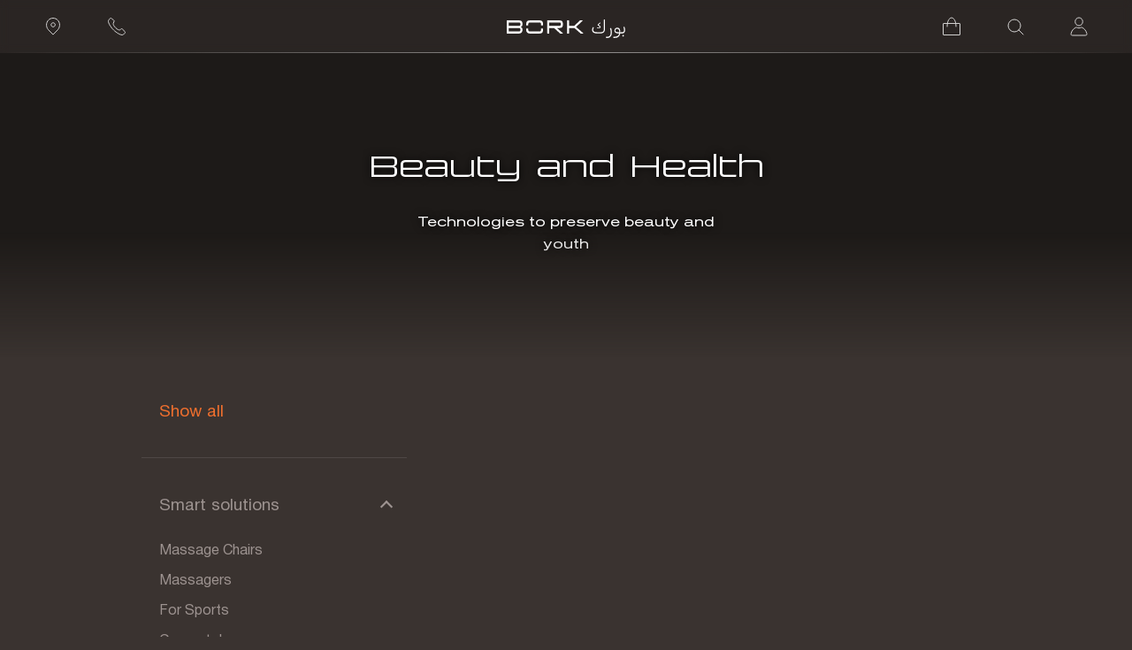

--- FILE ---
content_type: text/html; charset=utf-8
request_url: https://www.bork.ae/eShop/Beauty/
body_size: 46829
content:
<!doctype html>
<html data-n-head-ssr lang="en-ae" data-n-head="%7B%22lang%22:%7B%22ssr%22:%22en-ae%22%7D%7D">
  <head>
    <meta charset="UTF-8">
<meta name="csrf-param" content="_csrf-bork">
<meta name="csrf-token" content="YCDy0JAoMdcapXpiRDfFAuOYywxAs8wf7G7HWTjV5tYreMql31pBkCPMQwUSApU0t-uERQrav0mUOZAGaIK1sQ==">
    <title>Buy Beauty and health in Dubai, UAE | BORK - Official Online Boutique</title>
    <meta name="description" content="Order Beauty and health in Dubai, UAE at the BORK online boutique or by phone +971 4 510 2800. Premium home appliances with brand warranty for a comfortable life.">
<meta name="h1" content="Beauty and health">
<meta http-equiv="X-UA-Compatible" content="IE=edge">
<meta property="og:type" content="website">
<meta property="og:image" content="https://st.bork.ae/components/product/beauty/f732-mob-n.jpg?t=1769179831">
<meta name="robots" content="all">
<meta name="apple-mobile-web-app-capable" content="yes">
<meta name="apple-mobile-web-app-status-bar-style" content="black-translucent">
<meta name="application-name" content="BORK">
<meta name="yandex-verification" content="d3ebfaa2646b2239">
<meta name="format-detection" content="telephone=no">
<meta name="viewport" content="width=device-width, initial-scale=1, maximum-scale=1.0, minimum-scale=1.0, user-scalable=no">
<link href="https://www.bork.ru/eShop/Beauty/" rel="alternate" hreflang="ru-ru">
<link href="https://www.bork.kz/eShop/Beauty/" rel="alternate" hreflang="ru-kz">
<link href="https://www.bork.am/eShop/Beauty/" rel="alternate" hreflang="ru-am">
<link href="https://www.bork.by/eShop/Beauty/" rel="alternate" hreflang="ru-by">
<link href="https://www.borkstore.uz/eShop/Beauty/" rel="alternate" hreflang="ru-uz">
<link href="https://www.bork.az/eShop/Beauty/" rel="alternate" hreflang="ru-az">
<link href="https://www.bork.ae/eShop/Beauty/" rel="alternate" hreflang="ru-en">
<link href="https://www.bork.ae/eShop/Beauty/" rel="alternate" hreflang="x-default">    <link rel="apple-touch-icon" sizes="180x180" href="/apple-touch-icon.png">
    <link rel="icon" type="image/png" sizes="32x32" href="/favicon-32x32.png">
    <link rel="icon" type="image/png" sizes="16x16" href="/favicon-16x16.png">
    <link rel="manifest" href="/site.webmanifest">
    <link rel="mask-icon" href="/safari-pinned-tab.svg" color="#3a3330">
    <link rel="canonical" href="https://www.bork.ae/eShop/Beauty/">
        <meta name="msapplication-TileColor" content="#ef6f2e">
    <meta name="theme-color" content="#3a3330">
    <meta name="msapplication-navbutton-color" content="#3a3330">
    <meta name="apple-mobile-web-app-status-bar-style" content="#3a3330">
    <meta name="apple-itunes-app" content="app-id=1411917010, app-argument=http://www.bork.ae/eShop/Beauty/">

    <script>
        (function(w) {
            w.is_webview = false;
            const pageConfig = w.PAGE_CONFIG = w.PAGE_CONFIG||{};
            pageConfig.isProduction = true;
            pageConfig.isPurchaseUpsaleEnabled=false;
            pageConfig.isExperimentalFeaturesEnabled=true;
            pageConfig.isNewSearch=true;
            pageConfig.isMobileApp = false;
            pageConfig.isMobileAppIOS = false;
            pageConfig.isOneRetailApp = false;
            pageConfig.mobileAppVersion = null;
            pageConfig.gtmContainerId = "GTM-T6CJZ8N4";
            pageConfig.locale = "en";
            pageConfig.menu = {};
            pageConfig.menu.profile = {"menu":{"groups":[{"title":"Information","elements":[{"title":"Service Centers","description":"","url":"\/support\/","logo":"","additional":null,"linkType":"","showInMobile":true,"internalAction":"webView"},{"title":"Boutiques","description":"","url":"\/support\/pickup\/","logo":null,"additional":null,"linkType":null,"showInMobile":true,"internalAction":"native"},{"title":"World of BORK","description":"","url":"\/about\/","logo":null,"additional":null,"linkType":null,"showInMobile":true,"internalAction":"webView"},{"title":"Contact us","description":"","url":"\/support\/contacts\/","logo":null,"additional":null,"linkType":null,"showInMobile":true,"internalAction":"webView"}]}]}};
            pageConfig.currentCity = {"name":"Dubai","prefix":"\u0433","latitude":25.229762,"longitude":55.289311};
            pageConfig.categoryCode = "Beauty";
        })(window);
    </script>

    
    <meta data-n-head="ssr" charset="utf-8"><meta data-n-head="ssr" name="viewport" content="width=device-width, initial-scale=1"><meta data-n-head="ssr" name="viewport" content="width=device-width, initial-scale=1, maximum-scale=1.0, minimum-scale=1.0, user-scalable=no, interactive-widget=resizes-content"><meta data-n-head="ssr" name="google-site-verification" content="VXEoKSTw5NC5h4JqxJuqH8y_9oM941-MSdzcTGhKHHk"><link data-n-head="ssr" rel="icon" type="image/x-icon" href="/favicon.ico"><style data-n-head="ssr" type="text/css">:root { --mobile-indent-top: 0px; --mobile-indent-bottom: 0px; }</style><script data-n-head="ssr">
          window.dataLayer = window.dataLayer || [];
          window.dataLayer.push({
            userCountry: "AE",
            userCity: "Dubai",
            pageType: "category",
            userID: "",
            breadCrumbs: "",
            categoryId: "",
            categoryName: "Beauty and Health",
            experiment_id: "w20",
            variant_id: "w20_0"
          });
          </script><script data-n-head="ssr">(function(w,d,s,l,i){w[l]=w[l]||[];w[l].push({'gtm.start':new Date().getTime(),event:'gtm.js'});var f=d.getElementsByTagName(s)[0],j=d.createElement(s),dl=l!='dataLayer'?'&l='+l:'';j.async=true;j.src='https://www.googletagmanager.com/gtm.js?id='+i+dl;f.parentNode.insertBefore(j,f);})(window,document,'script','dataLayer','GTM-T6CJZ8N4');</script><link rel="preload" href="/_nuxt/css/847eb1307bdaa78b428e.css" as="style"><link rel="preload" href="/_nuxt/fonts/77cfb2c.woff2" as="font" type="font/woff2" crossorigin><link rel="preload" href="/_nuxt/fonts/85a1406.woff2" as="font" type="font/woff2" crossorigin><link rel="preload" href="/_nuxt/fonts/734abe9.woff2" as="font" type="font/woff2" crossorigin><link rel="preload" href="/_nuxt/fonts/42ec2b0.woff2" as="font" type="font/woff2" crossorigin><link rel="preload" href="/_nuxt/fonts/535877f.woff" as="font" type="font/woff" crossorigin><link rel="preload" href="/_nuxt/fonts/732389d.ttf" as="font" type="font/ttf" crossorigin><link rel="preload" href="/_nuxt/css/17b08d535e74219ec6e8.css" as="style"><link rel="stylesheet" href="/_nuxt/css/847eb1307bdaa78b428e.css"><link rel="stylesheet" href="/_nuxt/css/17b08d535e74219ec6e8.css"><style data-vue-ssr-id="08e7b980:0 a33d2402:0 a33d2402:1 a33d2402:2 74913d3c:0 1ca32f54:0 4e056954:0 5ba2d76a:0 4f657f54:0 7ebd4399:0 2d005e77:0 df9d7b5c:0 dcca1cec:0 164efd33:0 eb43b020:0 7ada3c92:0 7cb5ee9c:0 5cef360c:0 efd3dce0:0 e91f0352:0 68149c5c:0 68c68cc2:0 20414999:0 a6512244:0 1f921d10:0 c5908a9c:0 3df310ad:0 202e1622:0">.header-catalog{display:flex;flex-direction:column;height:100%;padding:10px;overflow:hidden;background-repeat:no-repeat;background-position:center;background-size:cover}@media(--mobile){.header-catalog{overflow:visible}}.header-catalog__back{position:relative;flex:0 0 50px;width:50px;height:50px;color:transparent;font-size:0}.header-catalog__back::before{position:absolute;top:-50%;right:-50%;bottom:-50%;left:-50%;width:10px;height:10px;margin:auto;border-top:1px solid #fff;border-right:1px solid #fff;transform:rotate(-135deg);content:""}.header-catalog__header{display:flex;justify-content:space-between;align-items:center;padding-right:35px}.header-catalog__search{position:relative;margin:10px}.header-catalog__search-label{display:none}.header-catalog__search-input{display:block;width:100%;height:47px;padding:10px 20px;color:#fff;font-size:14px;font-family:"helvetica",sans-serif;background-color:transparent;border:1px solid rgba(255,255,255,.3);border-radius:23px !important;transition:background-color .3s,color .3s}.header-catalog__search-input::-moz-placeholder{font-size:13px;text-transform:uppercase}.header-catalog__search-input::placeholder{font-size:13px;text-transform:uppercase}.header-catalog__search-input:focus{color:#000;background-color:#fff}+.header-catalog__search-input:focus__search-button{background-image:url("data:image/svg+xml, %3Csvg width='21' height='21' fill='none' xmlns='http://www.w3.org/2000/svg'%3E%3Cg opacity='.6' stroke='%23000' stroke-width='2'%3E%3Cpath clip-rule='evenodd' d='M8.69 16.381A7.69 7.69 0 1 0 8.69 1a7.69 7.69 0 0 0 0 15.381z'/%3E%3Cpath d='M20 20l-5.429-5.428'/%3E%3C/g%3E%3C/svg%3E")}.header-catalog__search-button{position:absolute;top:0;right:0;bottom:0;width:65px;color:transparent;font-size:0;background-image:url("data:image/svg+xml, %3Csvg width='21' height='21' fill='none' xmlns='http://www.w3.org/2000/svg'%3E%3Cg opacity='.6' stroke='%23fff' stroke-width='2'%3E%3Cpath clip-rule='evenodd' d='M8.69 16.381A7.69 7.69 0 1 0 8.69 1a7.69 7.69 0 0 0 0 15.381z'/%3E%3Cpath d='M20 20l-5.429-5.428'/%3E%3C/g%3E%3C/svg%3E");background-repeat:no-repeat;background-position:center;background-size:20px}.header-catalog__inner{overflow-y:auto}.header-catalog__inner::-webkit-scrollbar{width:5px;height:50px}.header-catalog__inner::-webkit-scrollbar-thumb{background:rgba(255,255,255,.1);border-radius:3px}.header-catalog__inner::-webkit-scrollbar-track{background:#3a3330}.header-catalog__categories{margin:10px 10px 20px;padding:0 20px;list-style-type:none}.header-catalog__category:not(:last-child){border-bottom:5px rgba(255,255,255,.3)}.header-catalog__category-link{display:block;padding:15px 0;color:#fff;font-size:18px;font-family:"helvetica",sans-serif;letter-spacing:.04em;text-transform:uppercase}@media(hover: hover){.header-catalog__category-link:hover+.header-catalog__category-picture{opacity:1}}.header-catalog__category-picture{position:absolute;top:0;right:0;bottom:0;left:0;z-index:-1;opacity:0;transition:opacity .3s;background-color:#2e2826}.header-catalog__category-picture-active{opacity:1;z-index:-2}.header-catalog__category-img{position:absolute;width:100%;height:100%;-o-object-fit:cover;object-fit:cover;-o-object-position:center;object-position:center}.header-catalog__pages{margin:10px;padding:0 20px 80px;list-style-type:none}.header-catalog__page-link{display:block;padding:10px 0;color:rgba(255,255,255,.5);font-size:13px;font-family:"helvetica",sans-serif;letter-spacing:.04em;text-transform:uppercase}.header-catalog__page-link:hover{color:#fff;transition:color .2s ease}.header-catalog__profile--hidden{display:none}
.el-fade-in-enter,.el-fade-in-leave-active,.el-fade-in-linear-enter,.el-fade-in-linear-leave,.el-fade-in-linear-leave-active,.fade-in-linear-enter,.fade-in-linear-leave,.fade-in-linear-leave-active{opacity:0}.fade-in-linear-enter-active,.fade-in-linear-leave-active{-webkit-transition:opacity .2s linear;transition:opacity .2s linear}.el-fade-in-linear-enter-active,.el-fade-in-linear-leave-active{-webkit-transition:opacity .2s linear;transition:opacity .2s linear}.el-fade-in-enter-active,.el-fade-in-leave-active{-webkit-transition:all .3s cubic-bezier(.55,0,.1,1);transition:all .3s cubic-bezier(.55,0,.1,1)}.el-zoom-in-center-enter-active,.el-zoom-in-center-leave-active{-webkit-transition:all .3s cubic-bezier(.55,0,.1,1);transition:all .3s cubic-bezier(.55,0,.1,1)}.el-zoom-in-center-enter,.el-zoom-in-center-leave-active{opacity:0;-webkit-transform:scaleX(0);transform:scaleX(0)}.el-zoom-in-top-enter-active,.el-zoom-in-top-leave-active{opacity:1;-webkit-transform:scaleY(1);transform:scaleY(1);-webkit-transition:opacity .3s cubic-bezier(.23,1,.32,1),-webkit-transform .3s cubic-bezier(.23,1,.32,1);transition:opacity .3s cubic-bezier(.23,1,.32,1),-webkit-transform .3s cubic-bezier(.23,1,.32,1);transition:transform .3s cubic-bezier(.23,1,.32,1),opacity .3s cubic-bezier(.23,1,.32,1);transition:transform .3s cubic-bezier(.23,1,.32,1),opacity .3s cubic-bezier(.23,1,.32,1),-webkit-transform .3s cubic-bezier(.23,1,.32,1);-webkit-transform-origin:center top;transform-origin:center top}.el-zoom-in-top-enter,.el-zoom-in-top-leave-active{opacity:0;-webkit-transform:scaleY(0);transform:scaleY(0)}.el-zoom-in-bottom-enter-active,.el-zoom-in-bottom-leave-active{opacity:1;-webkit-transform:scaleY(1);transform:scaleY(1);-webkit-transition:opacity .3s cubic-bezier(.23,1,.32,1),-webkit-transform .3s cubic-bezier(.23,1,.32,1);transition:opacity .3s cubic-bezier(.23,1,.32,1),-webkit-transform .3s cubic-bezier(.23,1,.32,1);transition:transform .3s cubic-bezier(.23,1,.32,1),opacity .3s cubic-bezier(.23,1,.32,1);transition:transform .3s cubic-bezier(.23,1,.32,1),opacity .3s cubic-bezier(.23,1,.32,1),-webkit-transform .3s cubic-bezier(.23,1,.32,1);-webkit-transform-origin:center bottom;transform-origin:center bottom}.el-zoom-in-bottom-enter,.el-zoom-in-bottom-leave-active{opacity:0;-webkit-transform:scaleY(0);transform:scaleY(0)}.el-zoom-in-left-enter-active,.el-zoom-in-left-leave-active{opacity:1;-webkit-transform:scale(1,1);transform:scale(1,1);-webkit-transition:opacity .3s cubic-bezier(.23,1,.32,1),-webkit-transform .3s cubic-bezier(.23,1,.32,1);transition:opacity .3s cubic-bezier(.23,1,.32,1),-webkit-transform .3s cubic-bezier(.23,1,.32,1);transition:transform .3s cubic-bezier(.23,1,.32,1),opacity .3s cubic-bezier(.23,1,.32,1);transition:transform .3s cubic-bezier(.23,1,.32,1),opacity .3s cubic-bezier(.23,1,.32,1),-webkit-transform .3s cubic-bezier(.23,1,.32,1);-webkit-transform-origin:top left;transform-origin:top left}.el-zoom-in-left-enter,.el-zoom-in-left-leave-active{opacity:0;-webkit-transform:scale(.45,.45);transform:scale(.45,.45)}.collapse-transition{-webkit-transition:.3s height ease-in-out,.3s padding-top ease-in-out,.3s padding-bottom ease-in-out;transition:.3s height ease-in-out,.3s padding-top ease-in-out,.3s padding-bottom ease-in-out}.horizontal-collapse-transition{-webkit-transition:.3s width ease-in-out,.3s padding-left ease-in-out,.3s padding-right ease-in-out;transition:.3s width ease-in-out,.3s padding-left ease-in-out,.3s padding-right ease-in-out}.el-list-enter-active,.el-list-leave-active{-webkit-transition:all 1s;transition:all 1s}.el-list-enter,.el-list-leave-active{opacity:0;-webkit-transform:translateY(-30px);transform:translateY(-30px)}.el-opacity-transition{-webkit-transition:opacity .3s cubic-bezier(.55,0,.1,1);transition:opacity .3s cubic-bezier(.55,0,.1,1)}@font-face{font-family:element-icons;src:url(/_nuxt/fonts/535877f.woff) format("woff"),url(/_nuxt/fonts/732389d.ttf) format("truetype");font-weight:400;font-display:"auto";font-style:normal}[class*=" el-icon-"],[class^=el-icon-]{font-family:element-icons!important;speak:none;font-style:normal;font-weight:400;font-variant:normal;text-transform:none;line-height:1;vertical-align:baseline;display:inline-block;-webkit-font-smoothing:antialiased;-moz-osx-font-smoothing:grayscale}.el-icon-ice-cream-round:before{content:"\e6a0"}.el-icon-ice-cream-square:before{content:"\e6a3"}.el-icon-lollipop:before{content:"\e6a4"}.el-icon-potato-strips:before{content:"\e6a5"}.el-icon-milk-tea:before{content:"\e6a6"}.el-icon-ice-drink:before{content:"\e6a7"}.el-icon-ice-tea:before{content:"\e6a9"}.el-icon-coffee:before{content:"\e6aa"}.el-icon-orange:before{content:"\e6ab"}.el-icon-pear:before{content:"\e6ac"}.el-icon-apple:before{content:"\e6ad"}.el-icon-cherry:before{content:"\e6ae"}.el-icon-watermelon:before{content:"\e6af"}.el-icon-grape:before{content:"\e6b0"}.el-icon-refrigerator:before{content:"\e6b1"}.el-icon-goblet-square-full:before{content:"\e6b2"}.el-icon-goblet-square:before{content:"\e6b3"}.el-icon-goblet-full:before{content:"\e6b4"}.el-icon-goblet:before{content:"\e6b5"}.el-icon-cold-drink:before{content:"\e6b6"}.el-icon-coffee-cup:before{content:"\e6b8"}.el-icon-water-cup:before{content:"\e6b9"}.el-icon-hot-water:before{content:"\e6ba"}.el-icon-ice-cream:before{content:"\e6bb"}.el-icon-dessert:before{content:"\e6bc"}.el-icon-sugar:before{content:"\e6bd"}.el-icon-tableware:before{content:"\e6be"}.el-icon-burger:before{content:"\e6bf"}.el-icon-knife-fork:before{content:"\e6c1"}.el-icon-fork-spoon:before{content:"\e6c2"}.el-icon-chicken:before{content:"\e6c3"}.el-icon-food:before{content:"\e6c4"}.el-icon-dish-1:before{content:"\e6c5"}.el-icon-dish:before{content:"\e6c6"}.el-icon-moon-night:before{content:"\e6ee"}.el-icon-moon:before{content:"\e6f0"}.el-icon-cloudy-and-sunny:before{content:"\e6f1"}.el-icon-partly-cloudy:before{content:"\e6f2"}.el-icon-cloudy:before{content:"\e6f3"}.el-icon-sunny:before{content:"\e6f6"}.el-icon-sunset:before{content:"\e6f7"}.el-icon-sunrise-1:before{content:"\e6f8"}.el-icon-sunrise:before{content:"\e6f9"}.el-icon-heavy-rain:before{content:"\e6fa"}.el-icon-lightning:before{content:"\e6fb"}.el-icon-light-rain:before{content:"\e6fc"}.el-icon-wind-power:before{content:"\e6fd"}.el-icon-baseball:before{content:"\e712"}.el-icon-soccer:before{content:"\e713"}.el-icon-football:before{content:"\e715"}.el-icon-basketball:before{content:"\e716"}.el-icon-ship:before{content:"\e73f"}.el-icon-truck:before{content:"\e740"}.el-icon-bicycle:before{content:"\e741"}.el-icon-mobile-phone:before{content:"\e6d3"}.el-icon-service:before{content:"\e6d4"}.el-icon-key:before{content:"\e6e2"}.el-icon-unlock:before{content:"\e6e4"}.el-icon-lock:before{content:"\e6e5"}.el-icon-watch:before{content:"\e6fe"}.el-icon-watch-1:before{content:"\e6ff"}.el-icon-timer:before{content:"\e702"}.el-icon-alarm-clock:before{content:"\e703"}.el-icon-map-location:before{content:"\e704"}.el-icon-delete-location:before{content:"\e705"}.el-icon-add-location:before{content:"\e706"}.el-icon-location-information:before{content:"\e707"}.el-icon-location-outline:before{content:"\e708"}.el-icon-location:before{content:"\e79e"}.el-icon-place:before{content:"\e709"}.el-icon-discover:before{content:"\e70a"}.el-icon-first-aid-kit:before{content:"\e70b"}.el-icon-trophy-1:before{content:"\e70c"}.el-icon-trophy:before{content:"\e70d"}.el-icon-medal:before{content:"\e70e"}.el-icon-medal-1:before{content:"\e70f"}.el-icon-stopwatch:before{content:"\e710"}.el-icon-mic:before{content:"\e711"}.el-icon-copy-document:before{content:"\e718"}.el-icon-full-screen:before{content:"\e719"}.el-icon-switch-button:before{content:"\e71b"}.el-icon-aim:before{content:"\e71c"}.el-icon-crop:before{content:"\e71d"}.el-icon-odometer:before{content:"\e71e"}.el-icon-time:before{content:"\e71f"}.el-icon-bangzhu:before{content:"\e724"}.el-icon-close-notification:before{content:"\e726"}.el-icon-microphone:before{content:"\e727"}.el-icon-turn-off-microphone:before{content:"\e728"}.el-icon-position:before{content:"\e729"}.el-icon-postcard:before{content:"\e72a"}.el-icon-message:before{content:"\e72b"}.el-icon-chat-line-square:before{content:"\e72d"}.el-icon-chat-dot-square:before{content:"\e72e"}.el-icon-chat-dot-round:before{content:"\e72f"}.el-icon-chat-square:before{content:"\e730"}.el-icon-chat-line-round:before{content:"\e731"}.el-icon-chat-round:before{content:"\e732"}.el-icon-set-up:before{content:"\e733"}.el-icon-turn-off:before{content:"\e734"}.el-icon-open:before{content:"\e735"}.el-icon-connection:before{content:"\e736"}.el-icon-link:before{content:"\e737"}.el-icon-cpu:before{content:"\e738"}.el-icon-thumb:before{content:"\e739"}.el-icon-female:before{content:"\e73a"}.el-icon-male:before{content:"\e73b"}.el-icon-guide:before{content:"\e73c"}.el-icon-news:before{content:"\e73e"}.el-icon-price-tag:before{content:"\e744"}.el-icon-discount:before{content:"\e745"}.el-icon-wallet:before{content:"\e747"}.el-icon-coin:before{content:"\e748"}.el-icon-money:before{content:"\e749"}.el-icon-bank-card:before{content:"\e74a"}.el-icon-box:before{content:"\e74b"}.el-icon-present:before{content:"\e74c"}.el-icon-sell:before{content:"\e6d5"}.el-icon-sold-out:before{content:"\e6d6"}.el-icon-shopping-bag-2:before{content:"\e74d"}.el-icon-shopping-bag-1:before{content:"\e74e"}.el-icon-shopping-cart-2:before{content:"\e74f"}.el-icon-shopping-cart-1:before{content:"\e750"}.el-icon-shopping-cart-full:before{content:"\e751"}.el-icon-smoking:before{content:"\e752"}.el-icon-no-smoking:before{content:"\e753"}.el-icon-house:before{content:"\e754"}.el-icon-table-lamp:before{content:"\e755"}.el-icon-school:before{content:"\e756"}.el-icon-office-building:before{content:"\e757"}.el-icon-toilet-paper:before{content:"\e758"}.el-icon-notebook-2:before{content:"\e759"}.el-icon-notebook-1:before{content:"\e75a"}.el-icon-files:before{content:"\e75b"}.el-icon-collection:before{content:"\e75c"}.el-icon-receiving:before{content:"\e75d"}.el-icon-suitcase-1:before{content:"\e760"}.el-icon-suitcase:before{content:"\e761"}.el-icon-film:before{content:"\e763"}.el-icon-collection-tag:before{content:"\e765"}.el-icon-data-analysis:before{content:"\e766"}.el-icon-pie-chart:before{content:"\e767"}.el-icon-data-board:before{content:"\e768"}.el-icon-data-line:before{content:"\e76d"}.el-icon-reading:before{content:"\e769"}.el-icon-magic-stick:before{content:"\e76a"}.el-icon-coordinate:before{content:"\e76b"}.el-icon-mouse:before{content:"\e76c"}.el-icon-brush:before{content:"\e76e"}.el-icon-headset:before{content:"\e76f"}.el-icon-umbrella:before{content:"\e770"}.el-icon-scissors:before{content:"\e771"}.el-icon-mobile:before{content:"\e773"}.el-icon-attract:before{content:"\e774"}.el-icon-monitor:before{content:"\e775"}.el-icon-search:before{content:"\e778"}.el-icon-takeaway-box:before{content:"\e77a"}.el-icon-paperclip:before{content:"\e77d"}.el-icon-printer:before{content:"\e77e"}.el-icon-document-add:before{content:"\e782"}.el-icon-document:before{content:"\e785"}.el-icon-document-checked:before{content:"\e786"}.el-icon-document-copy:before{content:"\e787"}.el-icon-document-delete:before{content:"\e788"}.el-icon-document-remove:before{content:"\e789"}.el-icon-tickets:before{content:"\e78b"}.el-icon-folder-checked:before{content:"\e77f"}.el-icon-folder-delete:before{content:"\e780"}.el-icon-folder-remove:before{content:"\e781"}.el-icon-folder-add:before{content:"\e783"}.el-icon-folder-opened:before{content:"\e784"}.el-icon-folder:before{content:"\e78a"}.el-icon-edit-outline:before{content:"\e764"}.el-icon-edit:before{content:"\e78c"}.el-icon-date:before{content:"\e78e"}.el-icon-c-scale-to-original:before{content:"\e7c6"}.el-icon-view:before{content:"\e6ce"}.el-icon-loading:before{content:"\e6cf"}.el-icon-rank:before{content:"\e6d1"}.el-icon-sort-down:before{content:"\e7c4"}.el-icon-sort-up:before{content:"\e7c5"}.el-icon-sort:before{content:"\e6d2"}.el-icon-finished:before{content:"\e6cd"}.el-icon-refresh-left:before{content:"\e6c7"}.el-icon-refresh-right:before{content:"\e6c8"}.el-icon-refresh:before{content:"\e6d0"}.el-icon-video-play:before{content:"\e7c0"}.el-icon-video-pause:before{content:"\e7c1"}.el-icon-d-arrow-right:before{content:"\e6dc"}.el-icon-d-arrow-left:before{content:"\e6dd"}.el-icon-arrow-up:before{content:"\e6e1"}.el-icon-arrow-down:before{content:"\e6df"}.el-icon-arrow-right:before{content:"\e6e0"}.el-icon-arrow-left:before{content:"\e6de"}.el-icon-top-right:before{content:"\e6e7"}.el-icon-top-left:before{content:"\e6e8"}.el-icon-top:before{content:"\e6e6"}.el-icon-bottom:before{content:"\e6eb"}.el-icon-right:before{content:"\e6e9"}.el-icon-back:before{content:"\e6ea"}.el-icon-bottom-right:before{content:"\e6ec"}.el-icon-bottom-left:before{content:"\e6ed"}.el-icon-caret-top:before{content:"\e78f"}.el-icon-caret-bottom:before{content:"\e790"}.el-icon-caret-right:before{content:"\e791"}.el-icon-caret-left:before{content:"\e792"}.el-icon-d-caret:before{content:"\e79a"}.el-icon-share:before{content:"\e793"}.el-icon-menu:before{content:"\e798"}.el-icon-s-grid:before{content:"\e7a6"}.el-icon-s-check:before{content:"\e7a7"}.el-icon-s-data:before{content:"\e7a8"}.el-icon-s-opportunity:before{content:"\e7aa"}.el-icon-s-custom:before{content:"\e7ab"}.el-icon-s-claim:before{content:"\e7ad"}.el-icon-s-finance:before{content:"\e7ae"}.el-icon-s-comment:before{content:"\e7af"}.el-icon-s-flag:before{content:"\e7b0"}.el-icon-s-marketing:before{content:"\e7b1"}.el-icon-s-shop:before{content:"\e7b4"}.el-icon-s-open:before{content:"\e7b5"}.el-icon-s-management:before{content:"\e7b6"}.el-icon-s-ticket:before{content:"\e7b7"}.el-icon-s-release:before{content:"\e7b8"}.el-icon-s-home:before{content:"\e7b9"}.el-icon-s-promotion:before{content:"\e7ba"}.el-icon-s-operation:before{content:"\e7bb"}.el-icon-s-unfold:before{content:"\e7bc"}.el-icon-s-fold:before{content:"\e7a9"}.el-icon-s-platform:before{content:"\e7bd"}.el-icon-s-order:before{content:"\e7be"}.el-icon-s-cooperation:before{content:"\e7bf"}.el-icon-bell:before{content:"\e725"}.el-icon-message-solid:before{content:"\e799"}.el-icon-video-camera:before{content:"\e772"}.el-icon-video-camera-solid:before{content:"\e796"}.el-icon-camera:before{content:"\e779"}.el-icon-camera-solid:before{content:"\e79b"}.el-icon-download:before{content:"\e77c"}.el-icon-upload2:before{content:"\e77b"}.el-icon-upload:before{content:"\e7c3"}.el-icon-picture-outline-round:before{content:"\e75f"}.el-icon-picture-outline:before{content:"\e75e"}.el-icon-picture:before{content:"\e79f"}.el-icon-close:before{content:"\e6db"}.el-icon-check:before{content:"\e6da"}.el-icon-plus:before{content:"\e6d9"}.el-icon-minus:before{content:"\e6d8"}.el-icon-help:before{content:"\e73d"}.el-icon-s-help:before{content:"\e7b3"}.el-icon-circle-close:before{content:"\e78d"}.el-icon-circle-check:before{content:"\e720"}.el-icon-circle-plus-outline:before{content:"\e723"}.el-icon-remove-outline:before{content:"\e722"}.el-icon-zoom-out:before{content:"\e776"}.el-icon-zoom-in:before{content:"\e777"}.el-icon-error:before{content:"\e79d"}.el-icon-success:before{content:"\e79c"}.el-icon-circle-plus:before{content:"\e7a0"}.el-icon-remove:before{content:"\e7a2"}.el-icon-info:before{content:"\e7a1"}.el-icon-question:before{content:"\e7a4"}.el-icon-warning-outline:before{content:"\e6c9"}.el-icon-warning:before{content:"\e7a3"}.el-icon-goods:before{content:"\e7c2"}.el-icon-s-goods:before{content:"\e7b2"}.el-icon-star-off:before{content:"\e717"}.el-icon-star-on:before{content:"\e797"}.el-icon-more-outline:before{content:"\e6cc"}.el-icon-more:before{content:"\e794"}.el-icon-phone-outline:before{content:"\e6cb"}.el-icon-phone:before{content:"\e795"}.el-icon-user:before{content:"\e6e3"}.el-icon-user-solid:before{content:"\e7a5"}.el-icon-setting:before{content:"\e6ca"}.el-icon-s-tools:before{content:"\e7ac"}.el-icon-delete:before{content:"\e6d7"}.el-icon-delete-solid:before{content:"\e7c9"}.el-icon-eleme:before{content:"\e7c7"}.el-icon-platform-eleme:before{content:"\e7ca"}.el-icon-loading{-webkit-animation:rotating 2s linear infinite;animation:rotating 2s linear infinite}.el-icon--right{margin-left:5px}.el-icon--left{margin-right:5px}@-webkit-keyframes rotating{0%{-webkit-transform:rotateZ(0);transform:rotateZ(0)}100%{-webkit-transform:rotateZ(360deg);transform:rotateZ(360deg)}}@keyframes rotating{0%{-webkit-transform:rotateZ(0);transform:rotateZ(0)}100%{-webkit-transform:rotateZ(360deg);transform:rotateZ(360deg)}}
.el-loading-parent--relative{position:relative!important}.el-loading-parent--hidden{overflow:hidden!important}.el-loading-mask{position:absolute;z-index:2000;background-color:rgba(255,255,255,.9);margin:0;top:0;right:0;bottom:0;left:0;-webkit-transition:opacity .3s;transition:opacity .3s}.el-loading-mask.is-fullscreen{position:fixed}.el-loading-mask.is-fullscreen .el-loading-spinner{margin-top:-25px}.el-loading-mask.is-fullscreen .el-loading-spinner .circular{height:50px;width:50px}.el-loading-spinner{top:50%;margin-top:-21px;width:100%;text-align:center;position:absolute}.el-loading-spinner .el-loading-text{color:#409EFF;margin:3px 0;font-size:14px}.el-loading-spinner .circular{height:42px;width:42px;-webkit-animation:loading-rotate 2s linear infinite;animation:loading-rotate 2s linear infinite}.el-loading-spinner .path{-webkit-animation:loading-dash 1.5s ease-in-out infinite;animation:loading-dash 1.5s ease-in-out infinite;stroke-dasharray:90,150;stroke-dashoffset:0;stroke-width:2;stroke:#409EFF;stroke-linecap:round}.el-loading-spinner i{color:#409EFF}.el-loading-fade-enter,.el-loading-fade-leave-active{opacity:0}@-webkit-keyframes loading-rotate{100%{-webkit-transform:rotate(360deg);transform:rotate(360deg)}}@keyframes loading-rotate{100%{-webkit-transform:rotate(360deg);transform:rotate(360deg)}}@-webkit-keyframes loading-dash{0%{stroke-dasharray:1,200;stroke-dashoffset:0}50%{stroke-dasharray:90,150;stroke-dashoffset:-40px}100%{stroke-dasharray:90,150;stroke-dashoffset:-120px}}@keyframes loading-dash{0%{stroke-dasharray:1,200;stroke-dashoffset:0}50%{stroke-dasharray:90,150;stroke-dashoffset:-40px}100%{stroke-dasharray:90,150;stroke-dashoffset:-120px}}
.el-loading-mask{overflow:hidden;background-color:#3a3330 !important;border-radius:12px;transition:none}.el-loading-spinner{position:relative;margin-top:auto;opacity:1;transition:opacity .3s}.el-loading-spinner::before{position:absolute;top:-50%;right:-50%;bottom:-50%;left:-50%;z-index:100;display:inline-block;width:95px;height:95px;margin:auto;background-image:url("//st.bork.ru/images/preloader/square2.svg");background-repeat:no-repeat;background-position:left center;background-size:auto 100%;animation:preloader-square 1s steps(11) infinite;content:""}.el-loading-spinner *{display:none}@keyframes preloader-square{100%{background-position-x:calc(95px * 11 * -1)}}.el-loading-fade-leave-active{transition:opacity .3s}.el-loading-fade-leave-active .el-loading-spinner{display:none}[class*=el-loading-parent]>:not(.el-loading-mask){opacity:0}
.title{padding-top:162px;color:#fff;font-weight:300;font-size:28px;font-family:"bork",sans-serif;line-height:1.25;text-align:center}@media(max-width: 767px){.title{margin-bottom:27px;padding:0 13px;padding-top:110px;font-size:18px;line-height:25px}}@media(max-width: 767px){.is-bork-app .title{padding-top:70px}}.wrapper{position:relative;height:-moz-fit-content;height:fit-content}.wrapper.banner-shown .header-modern,.wrapper.banner-shown .header-modern__menu,.wrapper.banner-shown .location-confirm{top:60px}.wrapper.banner-shown .page-content{margin-top:60px}.wrapper.banner-shown .boutique-list{margin-top:120px}.wrapper.banner-shown .title{margin-top:130px}.wrapper.banner-shown .contact{padding-top:69px}.wrapper.manual-page .page-content{position:relative;top:50px;margin-bottom:50px}.poll-page{height:-moz-fit-content;height:fit-content;padding:20vh 0}.noresults{position:relative;display:flex;align-items:center;justify-content:center;min-height:60vh;text-align:center}@media(max-width: 767px){.noresults{margin-top:54px}}.noresults__title{margin:0 0 23px;font-weight:500;font-size:22px;font-family:"akzidenz-extended",sans-serif;line-height:25px}@media(max-width: 767px){.noresults__title{margin:0 0 10px;font-size:16px}}.noresults__description{margin:0;font-weight:400;font-size:16px;font-family:"helvetica",sans-serif;line-height:25px}@media(max-width: 767px){.noresults__description{font-size:14px}}.support-service__tel{display:block;clear:both;margin-top:40px;margin-bottom:58px;color:#fff;font-weight:400;font-size:21px;font-family:"helvetica",sans-serif;line-height:35px;letter-spacing:-0.2px;text-align:center}@media(max-width: 767px){.support-service__tel{display:none !important}}.content{margin-right:-30px;margin-bottom:-30px;padding:30px 0;overflow:hidden}.content>div:empty{display:none}.content--no-margin-r{margin-right:0}@media(max-width: 767px){.content{margin-right:0;padding:21px 0}}
html,body{position:relative;box-sizing:border-box;width:100%;min-width:var(--min-width);margin:0;color:var(--body-font-title-color);font-family:var(--bork-beta);background-color:var(--body-bg-color)}html.open-modal,body.open-modal{z-index:0;overflow-y:hidden !important}html.open-modal--fixed,body.open-modal--fixed{position:fixed;overscroll-behavior:none}
.slide-enter-active{animation:slide 500ms 100ms both ease-in-out}.slide-leave-active{animation:slide 500ms reverse ease-in-out}.fade-enter-active{animation:fade 200ms 100ms both ease-in-out}.fade-leave-active{animation:fade 200ms reverse ease-in-out}.indicator-home-enter-active{animation:home-indicator 800ms cubic-bezier(0.39, 0.52, 0.23, 1)}.indicator-home-leave-active{animation:home-indicator 300ms reverse ease-in-out}.indicator-home-new-year-enter-active{animation:indicator-home-new-year 400ms cubic-bezier(0.39, 0.52, 0.23, 1)}.indicator-home-new-year-leave-active{animation:indicator-home-new-year 300ms reverse ease-in-out}@keyframes indicator-home-new-year{0%{transform:scale(0.15);opacity:0}100%{transform:scale(1);opacity:1}}@keyframes home-indicator{0%{transform:scale(0.15);opacity:0}100%{transform:scale(1);opacity:1}}@keyframes slide{0%{transform:translateY(85px)}100%{transform:translateY(0)}}@keyframes fade{0%{opacity:0}100%{opacity:1}}
@font-face{font-family:"bork";src:url(/_nuxt/fonts/77cfb2c.woff2) format("woff2")}@font-face{font-weight:400;font-family:"akzidenz-extended";src:url(/_nuxt/fonts/85a1406.woff2) format("woff2")}@font-face{font-weight:500;font-family:"akzidenz-extended";src:url(data:font/woff2;base64,) format("woff2")}@font-face{font-weight:400;font-family:"helvetica";src:url(/_nuxt/fonts/734abe9.woff2) format("woff2")}@font-face{font-weight:500;font-family:"helvetica";src:url(/_nuxt/fonts/42ec2b0.woff2) format("woff2")}/*! normalize.css v5.0.0 | MIT License | github.com/necolas/normalize.css */html[data-v-31eaba2b]{font-family:sans-serif;line-height:1.15;-ms-text-size-adjust:100%;-webkit-text-size-adjust:100%}body[data-v-31eaba2b]{margin:0}article[data-v-31eaba2b],aside[data-v-31eaba2b],footer[data-v-31eaba2b],header[data-v-31eaba2b],nav[data-v-31eaba2b],section[data-v-31eaba2b]{display:block}h1[data-v-31eaba2b]{margin:.67em 0;font-size:2em}figcaption[data-v-31eaba2b],figure[data-v-31eaba2b],main[data-v-31eaba2b]{display:block}figure[data-v-31eaba2b]{margin:1em 40px}hr[data-v-31eaba2b]{box-sizing:content-box;height:0;overflow:visible}pre[data-v-31eaba2b]{font-size:1em;font-family:monospace,monospace}a[data-v-31eaba2b]{background-color:transparent;-webkit-text-decoration-skip:objects}a[data-v-31eaba2b]:active,a[data-v-31eaba2b]:hover{outline-width:0}abbr[title][data-v-31eaba2b]{text-decoration:underline;text-decoration:underline dotted;border-bottom:none}b[data-v-31eaba2b],strong[data-v-31eaba2b]{font-weight:inherit}b[data-v-31eaba2b],strong[data-v-31eaba2b]{font-weight:bolder}code[data-v-31eaba2b],kbd[data-v-31eaba2b],samp[data-v-31eaba2b]{font-size:1em;font-family:monospace,monospace}dfn[data-v-31eaba2b]{font-style:italic}mark[data-v-31eaba2b]{color:#000;background-color:#ff0}small[data-v-31eaba2b]{font-size:80%}sub[data-v-31eaba2b],sup[data-v-31eaba2b]{position:relative;font-size:75%;line-height:0;vertical-align:baseline}sub[data-v-31eaba2b]{bottom:-0.25em}sup[data-v-31eaba2b]{top:-0.5em}audio[data-v-31eaba2b],video[data-v-31eaba2b]{display:inline-block}audio[data-v-31eaba2b]:not([controls]){display:none;height:0}img[data-v-31eaba2b]{border-style:none}svg[data-v-31eaba2b]:not(:root){overflow:hidden}button[data-v-31eaba2b],input[data-v-31eaba2b],optgroup[data-v-31eaba2b],select[data-v-31eaba2b],textarea[data-v-31eaba2b]{margin:0;font-size:100%;font-family:sans-serif;line-height:1.15}button[data-v-31eaba2b],input[data-v-31eaba2b]{overflow:visible}button[data-v-31eaba2b],select[data-v-31eaba2b]{text-transform:none}button[data-v-31eaba2b],html [type=button][data-v-31eaba2b],[type=reset][data-v-31eaba2b],[type=submit][data-v-31eaba2b]{-webkit-appearance:button}button[data-v-31eaba2b]::-moz-focus-inner,[type=button][data-v-31eaba2b]::-moz-focus-inner,[type=reset][data-v-31eaba2b]::-moz-focus-inner,[type=submit][data-v-31eaba2b]::-moz-focus-inner{padding:0;border-style:none}button[data-v-31eaba2b]:-moz-focusring,[type=button][data-v-31eaba2b]:-moz-focusring,[type=reset][data-v-31eaba2b]:-moz-focusring,[type=submit][data-v-31eaba2b]:-moz-focusring{outline:1px dotted ButtonText}fieldset[data-v-31eaba2b]{margin:0 2px;padding:.35em .625em .75em;border:1px solid silver}legend[data-v-31eaba2b]{display:table;box-sizing:border-box;max-width:100%;padding:0;color:inherit;white-space:normal}progress[data-v-31eaba2b]{display:inline-block;vertical-align:baseline}textarea[data-v-31eaba2b]{overflow:auto}[type=checkbox][data-v-31eaba2b],[type=radio][data-v-31eaba2b]{box-sizing:border-box;padding:0}[type=number][data-v-31eaba2b]::-webkit-inner-spin-button,[type=number][data-v-31eaba2b]::-webkit-outer-spin-button{height:auto}[type=search][data-v-31eaba2b]{outline-offset:-2px;-webkit-appearance:textfield}[type=search][data-v-31eaba2b]::-webkit-search-cancel-button,[type=search][data-v-31eaba2b]::-webkit-search-decoration{-webkit-appearance:none}[data-v-31eaba2b]::-webkit-file-upload-button{font:inherit;-webkit-appearance:button}details[data-v-31eaba2b],menu[data-v-31eaba2b]{display:block}summary[data-v-31eaba2b]{display:list-item}canvas[data-v-31eaba2b]{display:inline-block}template[data-v-31eaba2b]{display:none}[hidden][data-v-31eaba2b]{display:none}.overflow-hidden[data-v-31eaba2b]{overflow:hidden}[class*=__label][data-v-31eaba2b],[class*=field-group][data-v-31eaba2b],[class~=subscribe__form-inner][data-v-31eaba2b]{border-radius:var(--border-radius-fields)}[class*=__label] select+label[data-v-31eaba2b]::before,[class*=__label] textarea+label[data-v-31eaba2b]::before,[class*=__label] input[type=text]+label[data-v-31eaba2b]::before,[class*=__label] input[type=email]+label[data-v-31eaba2b]::before,[class*=__label] input[type=password]+label[data-v-31eaba2b]::before,[class*=__label] input[type=tel]+label[data-v-31eaba2b]::before,[class*=__label] input[type=number]+label[data-v-31eaba2b]::before,[class*=field-group] select+label[data-v-31eaba2b]::before,[class*=field-group] textarea+label[data-v-31eaba2b]::before,[class*=field-group] input[type=text]+label[data-v-31eaba2b]::before,[class*=field-group] input[type=email]+label[data-v-31eaba2b]::before,[class*=field-group] input[type=password]+label[data-v-31eaba2b]::before,[class*=field-group] input[type=tel]+label[data-v-31eaba2b]::before,[class*=field-group] input[type=number]+label[data-v-31eaba2b]::before,[class~=subscribe__form-inner] select+label[data-v-31eaba2b]::before,[class~=subscribe__form-inner] textarea+label[data-v-31eaba2b]::before,[class~=subscribe__form-inner] input[type=text]+label[data-v-31eaba2b]::before,[class~=subscribe__form-inner] input[type=email]+label[data-v-31eaba2b]::before,[class~=subscribe__form-inner] input[type=password]+label[data-v-31eaba2b]::before,[class~=subscribe__form-inner] input[type=tel]+label[data-v-31eaba2b]::before,[class~=subscribe__form-inner] input[type=number]+label[data-v-31eaba2b]::before{display:none !important}[class*=__label] select+label[data-v-31eaba2b]::after,[class*=__label] textarea+label[data-v-31eaba2b]::after,[class*=__label] input[type=text]+label[data-v-31eaba2b]::after,[class*=__label] input[type=email]+label[data-v-31eaba2b]::after,[class*=__label] input[type=password]+label[data-v-31eaba2b]::after,[class*=__label] input[type=tel]+label[data-v-31eaba2b]::after,[class*=__label] input[type=number]+label[data-v-31eaba2b]::after,[class*=field-group] select+label[data-v-31eaba2b]::after,[class*=field-group] textarea+label[data-v-31eaba2b]::after,[class*=field-group] input[type=text]+label[data-v-31eaba2b]::after,[class*=field-group] input[type=email]+label[data-v-31eaba2b]::after,[class*=field-group] input[type=password]+label[data-v-31eaba2b]::after,[class*=field-group] input[type=tel]+label[data-v-31eaba2b]::after,[class*=field-group] input[type=number]+label[data-v-31eaba2b]::after,[class~=subscribe__form-inner] select+label[data-v-31eaba2b]::after,[class~=subscribe__form-inner] textarea+label[data-v-31eaba2b]::after,[class~=subscribe__form-inner] input[type=text]+label[data-v-31eaba2b]::after,[class~=subscribe__form-inner] input[type=email]+label[data-v-31eaba2b]::after,[class~=subscribe__form-inner] input[type=password]+label[data-v-31eaba2b]::after,[class~=subscribe__form-inner] input[type=tel]+label[data-v-31eaba2b]::after,[class~=subscribe__form-inner] input[type=number]+label[data-v-31eaba2b]::after{position:absolute;bottom:0;left:0;width:0;height:50px;background-image:url([data-uri]);background-repeat:repeat-x;background-position:bottom center;border-radius:var(--border-radius-fields);transition:width .3s ease-out;content:"";pointer-events:none}@media(max-width: 767px){[class*=__label] select+label[data-v-31eaba2b]::after,[class*=__label] textarea+label[data-v-31eaba2b]::after,[class*=__label] input[type=text]+label[data-v-31eaba2b]::after,[class*=__label] input[type=email]+label[data-v-31eaba2b]::after,[class*=__label] input[type=password]+label[data-v-31eaba2b]::after,[class*=__label] input[type=tel]+label[data-v-31eaba2b]::after,[class*=__label] input[type=number]+label[data-v-31eaba2b]::after,[class*=field-group] select+label[data-v-31eaba2b]::after,[class*=field-group] textarea+label[data-v-31eaba2b]::after,[class*=field-group] input[type=text]+label[data-v-31eaba2b]::after,[class*=field-group] input[type=email]+label[data-v-31eaba2b]::after,[class*=field-group] input[type=password]+label[data-v-31eaba2b]::after,[class*=field-group] input[type=tel]+label[data-v-31eaba2b]::after,[class*=field-group] input[type=number]+label[data-v-31eaba2b]::after,[class~=subscribe__form-inner] select+label[data-v-31eaba2b]::after,[class~=subscribe__form-inner] textarea+label[data-v-31eaba2b]::after,[class~=subscribe__form-inner] input[type=text]+label[data-v-31eaba2b]::after,[class~=subscribe__form-inner] input[type=email]+label[data-v-31eaba2b]::after,[class~=subscribe__form-inner] input[type=password]+label[data-v-31eaba2b]::after,[class~=subscribe__form-inner] input[type=tel]+label[data-v-31eaba2b]::after,[class~=subscribe__form-inner] input[type=number]+label[data-v-31eaba2b]::after{height:40px}}[class*=__label] select:focus+label[data-v-31eaba2b]::after,[class*=__label] select:active+label[data-v-31eaba2b]::after,[class*=__label] textarea:focus+label[data-v-31eaba2b]::after,[class*=__label] textarea:active+label[data-v-31eaba2b]::after,[class*=__label] input[type=text]:focus+label[data-v-31eaba2b]::after,[class*=__label] input[type=text]:active+label[data-v-31eaba2b]::after,[class*=__label] input[type=email]:focus+label[data-v-31eaba2b]::after,[class*=__label] input[type=email]:active+label[data-v-31eaba2b]::after,[class*=__label] input[type=password]:focus+label[data-v-31eaba2b]::after,[class*=__label] input[type=password]:active+label[data-v-31eaba2b]::after,[class*=__label] input[type=tel]:focus+label[data-v-31eaba2b]::after,[class*=__label] input[type=tel]:active+label[data-v-31eaba2b]::after,[class*=__label] input[type=number]:focus+label[data-v-31eaba2b]::after,[class*=__label] input[type=number]:active+label[data-v-31eaba2b]::after,[class*=field-group] select:focus+label[data-v-31eaba2b]::after,[class*=field-group] select:active+label[data-v-31eaba2b]::after,[class*=field-group] textarea:focus+label[data-v-31eaba2b]::after,[class*=field-group] textarea:active+label[data-v-31eaba2b]::after,[class*=field-group] input[type=text]:focus+label[data-v-31eaba2b]::after,[class*=field-group] input[type=text]:active+label[data-v-31eaba2b]::after,[class*=field-group] input[type=email]:focus+label[data-v-31eaba2b]::after,[class*=field-group] input[type=email]:active+label[data-v-31eaba2b]::after,[class*=field-group] input[type=password]:focus+label[data-v-31eaba2b]::after,[class*=field-group] input[type=password]:active+label[data-v-31eaba2b]::after,[class*=field-group] input[type=tel]:focus+label[data-v-31eaba2b]::after,[class*=field-group] input[type=tel]:active+label[data-v-31eaba2b]::after,[class*=field-group] input[type=number]:focus+label[data-v-31eaba2b]::after,[class*=field-group] input[type=number]:active+label[data-v-31eaba2b]::after,[class~=subscribe__form-inner] select:focus+label[data-v-31eaba2b]::after,[class~=subscribe__form-inner] select:active+label[data-v-31eaba2b]::after,[class~=subscribe__form-inner] textarea:focus+label[data-v-31eaba2b]::after,[class~=subscribe__form-inner] textarea:active+label[data-v-31eaba2b]::after,[class~=subscribe__form-inner] input[type=text]:focus+label[data-v-31eaba2b]::after,[class~=subscribe__form-inner] input[type=text]:active+label[data-v-31eaba2b]::after,[class~=subscribe__form-inner] input[type=email]:focus+label[data-v-31eaba2b]::after,[class~=subscribe__form-inner] input[type=email]:active+label[data-v-31eaba2b]::after,[class~=subscribe__form-inner] input[type=password]:focus+label[data-v-31eaba2b]::after,[class~=subscribe__form-inner] input[type=password]:active+label[data-v-31eaba2b]::after,[class~=subscribe__form-inner] input[type=tel]:focus+label[data-v-31eaba2b]::after,[class~=subscribe__form-inner] input[type=tel]:active+label[data-v-31eaba2b]::after,[class~=subscribe__form-inner] input[type=number]:focus+label[data-v-31eaba2b]::after,[class~=subscribe__form-inner] input[type=number]:active+label[data-v-31eaba2b]::after{width:100%}[class*=__label] select[disabled]+label[data-v-31eaba2b]::after,[class*=__label] select[readonly]+label[data-v-31eaba2b]::after,[class*=__label] textarea[disabled]+label[data-v-31eaba2b]::after,[class*=__label] textarea[readonly]+label[data-v-31eaba2b]::after,[class*=__label] input[type=text][disabled]+label[data-v-31eaba2b]::after,[class*=__label] input[type=text][readonly]+label[data-v-31eaba2b]::after,[class*=__label] input[type=email][disabled]+label[data-v-31eaba2b]::after,[class*=__label] input[type=email][readonly]+label[data-v-31eaba2b]::after,[class*=__label] input[type=password][disabled]+label[data-v-31eaba2b]::after,[class*=__label] input[type=password][readonly]+label[data-v-31eaba2b]::after,[class*=__label] input[type=tel][disabled]+label[data-v-31eaba2b]::after,[class*=__label] input[type=tel][readonly]+label[data-v-31eaba2b]::after,[class*=__label] input[type=number][disabled]+label[data-v-31eaba2b]::after,[class*=__label] input[type=number][readonly]+label[data-v-31eaba2b]::after,[class*=field-group] select[disabled]+label[data-v-31eaba2b]::after,[class*=field-group] select[readonly]+label[data-v-31eaba2b]::after,[class*=field-group] textarea[disabled]+label[data-v-31eaba2b]::after,[class*=field-group] textarea[readonly]+label[data-v-31eaba2b]::after,[class*=field-group] input[type=text][disabled]+label[data-v-31eaba2b]::after,[class*=field-group] input[type=text][readonly]+label[data-v-31eaba2b]::after,[class*=field-group] input[type=email][disabled]+label[data-v-31eaba2b]::after,[class*=field-group] input[type=email][readonly]+label[data-v-31eaba2b]::after,[class*=field-group] input[type=password][disabled]+label[data-v-31eaba2b]::after,[class*=field-group] input[type=password][readonly]+label[data-v-31eaba2b]::after,[class*=field-group] input[type=tel][disabled]+label[data-v-31eaba2b]::after,[class*=field-group] input[type=tel][readonly]+label[data-v-31eaba2b]::after,[class*=field-group] input[type=number][disabled]+label[data-v-31eaba2b]::after,[class*=field-group] input[type=number][readonly]+label[data-v-31eaba2b]::after,[class~=subscribe__form-inner] select[disabled]+label[data-v-31eaba2b]::after,[class~=subscribe__form-inner] select[readonly]+label[data-v-31eaba2b]::after,[class~=subscribe__form-inner] textarea[disabled]+label[data-v-31eaba2b]::after,[class~=subscribe__form-inner] textarea[readonly]+label[data-v-31eaba2b]::after,[class~=subscribe__form-inner] input[type=text][disabled]+label[data-v-31eaba2b]::after,[class~=subscribe__form-inner] input[type=text][readonly]+label[data-v-31eaba2b]::after,[class~=subscribe__form-inner] input[type=email][disabled]+label[data-v-31eaba2b]::after,[class~=subscribe__form-inner] input[type=email][readonly]+label[data-v-31eaba2b]::after,[class~=subscribe__form-inner] input[type=password][disabled]+label[data-v-31eaba2b]::after,[class~=subscribe__form-inner] input[type=password][readonly]+label[data-v-31eaba2b]::after,[class~=subscribe__form-inner] input[type=tel][disabled]+label[data-v-31eaba2b]::after,[class~=subscribe__form-inner] input[type=tel][readonly]+label[data-v-31eaba2b]::after,[class~=subscribe__form-inner] input[type=number][disabled]+label[data-v-31eaba2b]::after,[class~=subscribe__form-inner] input[type=number][readonly]+label[data-v-31eaba2b]::after{display:none !important}[class*=__label][class~=active][data-v-31eaba2b],[class*=field-group][class~=active][data-v-31eaba2b],[class~=subscribe__form-inner][class~=active][data-v-31eaba2b]{overflow:visible}[class*=field-delivery-delivery_date][data-v-31eaba2b],[class*=field-delivery-delivery_time][data-v-31eaba2b]{overflow:visible}input[type=text][data-v-31eaba2b],input[type=email][data-v-31eaba2b],input[type=password][data-v-31eaba2b],input[type=tel][data-v-31eaba2b],input[type=number][data-v-31eaba2b]{border-radius:var(--border-radius-fields)}textarea[data-v-31eaba2b]{border-radius:var(--border-radius-fields)}[class*=symbol-rub][data-v-31eaba2b]{display:inline-block;vertical-align:baseline}@keyframes preloader-31eaba2b{0%{transform:rotateX(0) rotateY(0)}25%{transform:rotateX(180deg) rotateY(0)}50%{transform:rotateX(180deg) rotateY(180deg)}75%{transform:rotateX(360deg) rotateY(180deg)}100%{transform:rotateX(360deg) rotateY(360deg)}}*[data-v-31eaba2b],*[data-v-31eaba2b]::before,*[data-v-31eaba2b]::after{box-sizing:inherit;-webkit-text-size-adjust:100%;-moz-text-size-adjust:100%;-ms-text-size-adjust:100%}html[data-v-31eaba2b]:not([class~=loaded]){height:100%}body[data-v-31eaba2b]{height:100%;position:relative;-webkit-font-smoothing:antialiased;-moz-osx-font-smoothing:grayscale}body[class~=ios][data-v-31eaba2b]{cursor:pointer}template[data-v-31eaba2b]{display:initial}figure[data-v-31eaba2b]{margin:0}a[data-v-31eaba2b]{text-decoration:none;outline:0}p[data-v-31eaba2b],h1[data-v-31eaba2b],h2[data-v-31eaba2b],h3[data-v-31eaba2b],h4[data-v-31eaba2b]{margin:0}img[data-v-31eaba2b]{vertical-align:top;image-rendering:-webkit-optimize-contrast;image-rendering:crisp-edges;-ms-interpolation-mode:nearest-neighbor}button[data-v-31eaba2b]{display:block;padding:0;background-color:transparent;border:0;border-radius:0;outline:0;box-shadow:none;cursor:pointer}input[data-v-31eaba2b]{display:block;background-color:transparent;border:0;outline:0;box-shadow:none}input[data-v-31eaba2b]::-webkit-outer-spin-button,input[data-v-31eaba2b]::-webkit-inner-spin-button{margin:0;-webkit-appearance:none}input[type=number][data-v-31eaba2b]{-moz-appearance:textfield}.root[data-v-31eaba2b]{position:relative;height:100%}[class~=preload] *[data-v-31eaba2b]:not([class~=intro-slider__animate]):not([class~=owl-stage]):not([class~=intro-slider__template-img]):not([class~=force-animate]):not(img){transition:none !important}.page-content[data-v-31eaba2b]{position:relative;height:auto}[data-hash][data-v-31eaba2b]{display:none}a[href^="tel:"][data-v-31eaba2b]{color:inherit;white-space:nowrap}@media(max-width: 767px){a[href^="tel:"][data-v-31eaba2b]{color:var(--orange)}a[href^="tel:"][class][data-v-31eaba2b]{color:inherit}a[href^="tel:"][data-v-31eaba2b]:hover{color:var(--dark-orange)}}[class$=price][data-v-31eaba2b]:empty,[class~=currency][data-v-31eaba2b]:empty{display:none}input[data-v-31eaba2b]::-ms-clear{display:none}[class~=model-prefix][data-v-31eaba2b]{padding-right:3px}[class~=lazyload][data-v-31eaba2b]{opacity:0}[class~=lazyloading][data-v-31eaba2b]{opacity:0}[class~=lazyloaded][data-v-31eaba2b]{opacity:1}body[class~=no-object-fit] [class~=object-fit-container][data-v-31eaba2b]{background-repeat:no-repeat;background-position:center;background-size:cover}body[class~=no-object-fit] [class~=object-fit-container][class~=object-fit-container--contain][data-v-31eaba2b]{background-size:contain}body[class~=no-object-fit] [class~=object-fit-container] img[data-v-31eaba2b]{display:none}@media(min-width: 980px){[class~=lg-hidden][data-v-31eaba2b]{display:none}}@media(max-width: 979px)and (min-width: 768px){[class~=md-hidden][data-v-31eaba2b]{display:none}}@media(max-width: 767px){[class~=xs-hidden][data-v-31eaba2b]{display:none}}[class~=js-hidden][data-v-31eaba2b]{display:none !important}[src*="pixel.gif"][data-v-31eaba2b]{display:none}a.active-link[data-v-31eaba2b]{color:var(--orange)}a.active-link[data-v-31eaba2b]:hover{color:var(--dark-orange)}[class~=grecaptcha-badge][data-v-31eaba2b]{display:none !important}.catalog-v2-wrapper[data-v-31eaba2b]{min-height:1000px}@media(max-width: 767px){.catalog-v2-wrapper[data-v-31eaba2b]{min-height:800px}}.monolith-layout[data-v-31eaba2b]{display:flex;flex-direction:column;min-height:100vh;min-height:100dvh;font-family:"bork",sans-serif;background-color:var(--body-bg-color)}.monolith-layout__purchase[data-v-31eaba2b]{color:#fff}.monolith-layout__wrapper[data-v-31eaba2b]{position:relative;height:-moz-fit-content;height:fit-content}.monolith-layout__wrapper.banner-shown .header-modern[data-v-31eaba2b],.monolith-layout__wrapper.banner-shown .header-modern__menu[data-v-31eaba2b],.monolith-layout__wrapper.banner-shown .location-confirm[data-v-31eaba2b]{top:60px}.monolith-layout__wrapper.banner-shown .page-content[data-v-31eaba2b]{margin-top:60px}.monolith-layout__wrapper.banner-shown .boutique-list[data-v-31eaba2b]{margin-top:120px}.monolith-layout__wrapper.banner-shown .title[data-v-31eaba2b]{margin-top:130px}.monolith-layout__wrapper.banner-shown .contact[data-v-31eaba2b]{padding-top:69px}.monolith-layout__wrapper.manual-page .page-content[data-v-31eaba2b]{position:relative;top:50px;margin-bottom:50px}body[data-v-31eaba2b]{margin:0;padding:0}body *[data-v-31eaba2b]{-webkit-tap-highlight-color:rgba(0,0,0,0);-webkit-tap-highlight-color:transparent}.back-button[data-v-31eaba2b]{position:fixed;top:60px;right:0;left:0;z-index:11;margin:0;padding:16px 20px 0 40px;opacity:1;transition:all .2s}@media screen and (max-width: 768px){.back-button[data-v-31eaba2b]{padding:8px 16px 0}}@media screen and (min-width: 1321px){.back-button[data-v-31eaba2b]{top:122px}}@media screen and (min-width: 1321px){.back-button--no-menu[data-v-31eaba2b]{top:60px}}.back-button--is-hidden[data-v-31eaba2b]{display:none}.poll-page[data-v-31eaba2b]{height:-moz-fit-content;height:fit-content;padding:20vh 0}.noresults[data-v-31eaba2b]{position:relative;display:flex;align-items:center;justify-content:center;min-height:60vh;text-align:center}@media screen and (max-width: 479px){.noresults[data-v-31eaba2b]{margin-top:54px}}.noresults__title[data-v-31eaba2b]{margin:0 0 23px;font-weight:500;font-size:22px;font-family:var(--akzidenz-Ext);line-height:25px}@media screen and (max-width: 479px){.noresults__title[data-v-31eaba2b]{margin:0 0 10px;font-size:16px}}.noresults__description[data-v-31eaba2b]{margin:0;font-weight:400;font-size:16px;font-family:var(--helvetica);line-height:25px}@media screen and (max-width: 479px){.noresults__description[data-v-31eaba2b]{font-size:14px}}
.page-loader-shown{overflow:hidden}.page-loader{position:fixed;top:0;z-index:99999;width:100vw;height:100vh;overflow:hidden;background-color:#3a3330;transition:transform 0s linear .5s,opacity .3s linear;content:""}.page-loader::after{position:absolute;inset:0;z-index:999999;width:67px;height:56px;margin:auto;background-image:url("[data-uri]");background-repeat:no-repeat;background-position:center;background-size:contain;transition:transform 0s linear .5s,opacity .3s linear;animation:preloader backwards infinite 3s;content:""}@keyframes preloader{0%{transform:rotateX(0) rotateY(0)}25%{transform:rotateX(180deg) rotateY(0)}50%{transform:rotateX(180deg) rotateY(180deg)}75%{transform:rotateX(360deg) rotateY(180deg)}100%{transform:rotateX(360deg) rotateY(360deg)}}.v-enter-active,.v-leave-active{transition:opacity .5s ease}.v-enter-from,.v-leave-to{opacity:0}
.sMWuWs\+\+{position:fixed;top:0;left:0;z-index:9999;display:flex;flex-flow:row nowrap;align-items:center;justify-content:space-between;box-sizing:border-box;width:100%;min-height:60px;padding:6px 100px;color:#fff;background:#0c0b0a;animation:wwl4cSbe .5s cubic-bezier(0.25, 0.46, 0.45, 0.94) both}@media screen and (max-width: 768px){.sMWuWs\+\+{height:auto;padding:6px 20px}}._3blt1xzN{flex-grow:1;max-width:637px;margin:0 auto;font-size:18px;font-family:"helvetica",sans-serif;text-align:center;border-radius:2px}@media screen and (max-width: 768px){._3blt1xzN{margin-right:6px;text-align:left}}@media screen and (min-width: 768px){.fYxbcDcN{position:absolute;top:50%;right:20px;transform:translateY(-50%)}}@keyframes wwl4cSbe{0%{transform:translateY(-60px)}100%{transform:translateY(0)}}
.q5Y3jOip{display:flex;flex-direction:column;align-items:center;box-sizing:border-box;width:100%;margin-top:40px;padding:0 30px;animation:wdbCha5o}@keyframes wdbCha5o{from{opacity:0}to{opacity:1}}@media screen and (max-width: 979px){.q5Y3jOip{height:-moz-fit-content;height:fit-content;height:100%;margin-top:0;padding:0}}@media screen and (max-width: 767px){.q5Y3jOip{height:-moz-fit-content;height:fit-content;min-height:100vh;padding-bottom:30px}}.OxAgK5Am{position:fixed;top:20px;right:20px;z-index:10}.Nw60T5Lr{position:fixed;top:-50px;width:850px;height:50px;overflow:hidden;background-color:#3a3330;border-radius:25px 25px 12px 12px;transition:all .3s ease-out}@media screen and (max-width: 979px){.Nw60T5Lr{position:static;top:auto;display:flex;flex-direction:column;align-items:center;width:100%;height:100%;max-height:none;overflow:visible;border-radius:0}}@media screen and (max-width: 767px){.Nw60T5Lr{width:100%;height:auto}}.ce040HBc{background-color:transparent}.wenBXQX0{top:50px;height:621px}@media screen and (max-width: 979px){.wenBXQX0{height:100%;max-height:none}}.jbGQZf93{width:850px}@media screen and (max-width: 979px){.jbGQZf93{width:640px;margin-top:10px}}@media screen and (max-width: 767px){.jbGQZf93{width:100%}}.Q7UszVyb{margin-top:-45px}._4lsSxHVQ{margin-bottom:10px;transition:all .3s ease-out}@media screen and (max-width: 479px){._4lsSxHVQ{margin-bottom:18px;padding:0 16px}}@media screen and (max-width: 979px){._4lsSxHVQ{position:relative;top:-80px}}@media screen and (max-width: 979px){.\+uKRDGmp{top:0;padding-top:10px}}.jVN8uvp4{padding:25px 30px 30px}@media screen and (max-width: 979px){.jVN8uvp4{padding:0 16px}}.Lz96JgtC .el-dialog{overflow:visible}@media screen and (max-width: 979px){.Lz96JgtC .el-dialog{height:100%}}@media screen and (max-width: 979px){.Lz96JgtC .el-dialog__body{height:100%}}
.search-fade-out-enter,.search-fade-out-leave-to{opacity:0}.search-fade-out-enter-active,.search-fade-out-leave-active{transition:all 300ms ease-out}
.v-modal-enter{animation:v-modal-in .2s ease}.v-modal-leave{animation:v-modal-out .2s ease forwards}@keyframes v-modal-in{0%{opacity:0}}@keyframes v-modal-out{100%{opacity:0}}.v-modal{position:fixed;left:0;top:0;width:100%;height:100%;opacity:.5;background:#000}.el-popup-parent--hidden{overflow:hidden}@font-face{font-family:"element-icons";src:url(/_nuxt/fonts/535877f.woff) format("woff"),url(/_nuxt/fonts/732389d.ttf) format("truetype");font-weight:normal;font-display:"auto";font-style:normal}[class^=el-icon-],[class*=" el-icon-"]{font-family:"element-icons" !important;speak:none;font-style:normal;font-weight:normal;font-variant:normal;text-transform:none;line-height:1;vertical-align:baseline;display:inline-block;-webkit-font-smoothing:antialiased;-moz-osx-font-smoothing:grayscale}.el-icon-ice-cream-round:before{content:""}.el-icon-ice-cream-square:before{content:""}.el-icon-lollipop:before{content:""}.el-icon-potato-strips:before{content:""}.el-icon-milk-tea:before{content:""}.el-icon-ice-drink:before{content:""}.el-icon-ice-tea:before{content:""}.el-icon-coffee:before{content:""}.el-icon-orange:before{content:""}.el-icon-pear:before{content:""}.el-icon-apple:before{content:""}.el-icon-cherry:before{content:""}.el-icon-watermelon:before{content:""}.el-icon-grape:before{content:""}.el-icon-refrigerator:before{content:""}.el-icon-goblet-square-full:before{content:""}.el-icon-goblet-square:before{content:""}.el-icon-goblet-full:before{content:""}.el-icon-goblet:before{content:""}.el-icon-cold-drink:before{content:""}.el-icon-coffee-cup:before{content:""}.el-icon-water-cup:before{content:""}.el-icon-hot-water:before{content:""}.el-icon-ice-cream:before{content:""}.el-icon-dessert:before{content:""}.el-icon-sugar:before{content:""}.el-icon-tableware:before{content:""}.el-icon-burger:before{content:""}.el-icon-knife-fork:before{content:""}.el-icon-fork-spoon:before{content:""}.el-icon-chicken:before{content:""}.el-icon-food:before{content:""}.el-icon-dish-1:before{content:""}.el-icon-dish:before{content:""}.el-icon-moon-night:before{content:""}.el-icon-moon:before{content:""}.el-icon-cloudy-and-sunny:before{content:""}.el-icon-partly-cloudy:before{content:""}.el-icon-cloudy:before{content:""}.el-icon-sunny:before{content:""}.el-icon-sunset:before{content:""}.el-icon-sunrise-1:before{content:""}.el-icon-sunrise:before{content:""}.el-icon-heavy-rain:before{content:""}.el-icon-lightning:before{content:""}.el-icon-light-rain:before{content:""}.el-icon-wind-power:before{content:""}.el-icon-baseball:before{content:""}.el-icon-soccer:before{content:""}.el-icon-football:before{content:""}.el-icon-basketball:before{content:""}.el-icon-ship:before{content:""}.el-icon-truck:before{content:""}.el-icon-bicycle:before{content:""}.el-icon-mobile-phone:before{content:""}.el-icon-service:before{content:""}.el-icon-key:before{content:""}.el-icon-unlock:before{content:""}.el-icon-lock:before{content:""}.el-icon-watch:before{content:""}.el-icon-watch-1:before{content:""}.el-icon-timer:before{content:""}.el-icon-alarm-clock:before{content:""}.el-icon-map-location:before{content:""}.el-icon-delete-location:before{content:""}.el-icon-add-location:before{content:""}.el-icon-location-information:before{content:""}.el-icon-location-outline:before{content:""}.el-icon-location:before{content:""}.el-icon-place:before{content:""}.el-icon-discover:before{content:""}.el-icon-first-aid-kit:before{content:""}.el-icon-trophy-1:before{content:""}.el-icon-trophy:before{content:""}.el-icon-medal:before{content:""}.el-icon-medal-1:before{content:""}.el-icon-stopwatch:before{content:""}.el-icon-mic:before{content:""}.el-icon-copy-document:before{content:""}.el-icon-full-screen:before{content:""}.el-icon-switch-button:before{content:""}.el-icon-aim:before{content:""}.el-icon-crop:before{content:""}.el-icon-odometer:before{content:""}.el-icon-time:before{content:""}.el-icon-bangzhu:before{content:""}.el-icon-close-notification:before{content:""}.el-icon-microphone:before{content:""}.el-icon-turn-off-microphone:before{content:""}.el-icon-position:before{content:""}.el-icon-postcard:before{content:""}.el-icon-message:before{content:""}.el-icon-chat-line-square:before{content:""}.el-icon-chat-dot-square:before{content:""}.el-icon-chat-dot-round:before{content:""}.el-icon-chat-square:before{content:""}.el-icon-chat-line-round:before{content:""}.el-icon-chat-round:before{content:""}.el-icon-set-up:before{content:""}.el-icon-turn-off:before{content:""}.el-icon-open:before{content:""}.el-icon-connection:before{content:""}.el-icon-link:before{content:""}.el-icon-cpu:before{content:""}.el-icon-thumb:before{content:""}.el-icon-female:before{content:""}.el-icon-male:before{content:""}.el-icon-guide:before{content:""}.el-icon-news:before{content:""}.el-icon-price-tag:before{content:""}.el-icon-discount:before{content:""}.el-icon-wallet:before{content:""}.el-icon-coin:before{content:""}.el-icon-money:before{content:""}.el-icon-bank-card:before{content:""}.el-icon-box:before{content:""}.el-icon-present:before{content:""}.el-icon-sell:before{content:""}.el-icon-sold-out:before{content:""}.el-icon-shopping-bag-2:before{content:""}.el-icon-shopping-bag-1:before{content:""}.el-icon-shopping-cart-2:before{content:""}.el-icon-shopping-cart-1:before{content:""}.el-icon-shopping-cart-full:before{content:""}.el-icon-smoking:before{content:""}.el-icon-no-smoking:before{content:""}.el-icon-house:before{content:""}.el-icon-table-lamp:before{content:""}.el-icon-school:before{content:""}.el-icon-office-building:before{content:""}.el-icon-toilet-paper:before{content:""}.el-icon-notebook-2:before{content:""}.el-icon-notebook-1:before{content:""}.el-icon-files:before{content:""}.el-icon-collection:before{content:""}.el-icon-receiving:before{content:""}.el-icon-suitcase-1:before{content:""}.el-icon-suitcase:before{content:""}.el-icon-film:before{content:""}.el-icon-collection-tag:before{content:""}.el-icon-data-analysis:before{content:""}.el-icon-pie-chart:before{content:""}.el-icon-data-board:before{content:""}.el-icon-data-line:before{content:""}.el-icon-reading:before{content:""}.el-icon-magic-stick:before{content:""}.el-icon-coordinate:before{content:""}.el-icon-mouse:before{content:""}.el-icon-brush:before{content:""}.el-icon-headset:before{content:""}.el-icon-umbrella:before{content:""}.el-icon-scissors:before{content:""}.el-icon-mobile:before{content:""}.el-icon-attract:before{content:""}.el-icon-monitor:before{content:""}.el-icon-search:before{content:""}.el-icon-takeaway-box:before{content:""}.el-icon-paperclip:before{content:""}.el-icon-printer:before{content:""}.el-icon-document-add:before{content:""}.el-icon-document:before{content:""}.el-icon-document-checked:before{content:""}.el-icon-document-copy:before{content:""}.el-icon-document-delete:before{content:""}.el-icon-document-remove:before{content:""}.el-icon-tickets:before{content:""}.el-icon-folder-checked:before{content:""}.el-icon-folder-delete:before{content:""}.el-icon-folder-remove:before{content:""}.el-icon-folder-add:before{content:""}.el-icon-folder-opened:before{content:""}.el-icon-folder:before{content:""}.el-icon-edit-outline:before{content:""}.el-icon-edit:before{content:""}.el-icon-date:before{content:""}.el-icon-c-scale-to-original:before{content:""}.el-icon-view:before{content:""}.el-icon-loading:before{content:""}.el-icon-rank:before{content:""}.el-icon-sort-down:before{content:""}.el-icon-sort-up:before{content:""}.el-icon-sort:before{content:""}.el-icon-finished:before{content:""}.el-icon-refresh-left:before{content:""}.el-icon-refresh-right:before{content:""}.el-icon-refresh:before{content:""}.el-icon-video-play:before{content:""}.el-icon-video-pause:before{content:""}.el-icon-d-arrow-right:before{content:""}.el-icon-d-arrow-left:before{content:""}.el-icon-arrow-up:before{content:""}.el-icon-arrow-down:before{content:""}.el-icon-arrow-right:before{content:""}.el-icon-arrow-left:before{content:""}.el-icon-top-right:before{content:""}.el-icon-top-left:before{content:""}.el-icon-top:before{content:""}.el-icon-bottom:before{content:""}.el-icon-right:before{content:""}.el-icon-back:before{content:""}.el-icon-bottom-right:before{content:""}.el-icon-bottom-left:before{content:""}.el-icon-caret-top:before{content:""}.el-icon-caret-bottom:before{content:""}.el-icon-caret-right:before{content:""}.el-icon-caret-left:before{content:""}.el-icon-d-caret:before{content:""}.el-icon-share:before{content:""}.el-icon-menu:before{content:""}.el-icon-s-grid:before{content:""}.el-icon-s-check:before{content:""}.el-icon-s-data:before{content:""}.el-icon-s-opportunity:before{content:""}.el-icon-s-custom:before{content:""}.el-icon-s-claim:before{content:""}.el-icon-s-finance:before{content:""}.el-icon-s-comment:before{content:""}.el-icon-s-flag:before{content:""}.el-icon-s-marketing:before{content:""}.el-icon-s-shop:before{content:""}.el-icon-s-open:before{content:""}.el-icon-s-management:before{content:""}.el-icon-s-ticket:before{content:""}.el-icon-s-release:before{content:""}.el-icon-s-home:before{content:""}.el-icon-s-promotion:before{content:""}.el-icon-s-operation:before{content:""}.el-icon-s-unfold:before{content:""}.el-icon-s-fold:before{content:""}.el-icon-s-platform:before{content:""}.el-icon-s-order:before{content:""}.el-icon-s-cooperation:before{content:""}.el-icon-bell:before{content:""}.el-icon-message-solid:before{content:""}.el-icon-video-camera:before{content:""}.el-icon-video-camera-solid:before{content:""}.el-icon-camera:before{content:""}.el-icon-camera-solid:before{content:""}.el-icon-download:before{content:""}.el-icon-upload2:before{content:""}.el-icon-upload:before{content:""}.el-icon-picture-outline-round:before{content:""}.el-icon-picture-outline:before{content:""}.el-icon-picture:before{content:""}.el-icon-close:before{content:""}.el-icon-check:before{content:""}.el-icon-plus:before{content:""}.el-icon-minus:before{content:""}.el-icon-help:before{content:""}.el-icon-s-help:before{content:""}.el-icon-circle-close:before{content:""}.el-icon-circle-check:before{content:""}.el-icon-circle-plus-outline:before{content:""}.el-icon-remove-outline:before{content:""}.el-icon-zoom-out:before{content:""}.el-icon-zoom-in:before{content:""}.el-icon-error:before{content:""}.el-icon-success:before{content:""}.el-icon-circle-plus:before{content:""}.el-icon-remove:before{content:""}.el-icon-info:before{content:""}.el-icon-question:before{content:""}.el-icon-warning-outline:before{content:""}.el-icon-warning:before{content:""}.el-icon-goods:before{content:""}.el-icon-s-goods:before{content:""}.el-icon-star-off:before{content:""}.el-icon-star-on:before{content:""}.el-icon-more-outline:before{content:""}.el-icon-more:before{content:""}.el-icon-phone-outline:before{content:""}.el-icon-phone:before{content:""}.el-icon-user:before{content:""}.el-icon-user-solid:before{content:""}.el-icon-setting:before{content:""}.el-icon-s-tools:before{content:""}.el-icon-delete:before{content:""}.el-icon-delete-solid:before{content:""}.el-icon-eleme:before{content:""}.el-icon-platform-eleme:before{content:""}.el-icon-loading{animation:rotating 2s linear infinite}.el-icon--right{margin-left:5px}.el-icon--left{margin-right:5px}@keyframes rotating{0%{transform:rotateZ(0deg)}100%{transform:rotateZ(360deg)}}.el-dialog{position:relative;box-sizing:border-box;margin:0 auto 50px;background-color:#3a3330;border-radius:12px}.el-dialog.is-fullscreen{max-width:none;margin:0 !important;border-radius:0;box-shadow:none}.el-dialog__wrapper{position:fixed;top:0;right:0;bottom:0;left:0;margin:0;padding:10px;overflow:auto}.el-dialog__wrapper.is-fullscreen{padding:0}@media screen and (max-width: 767px){.el-dialog__wrapper.is-fullscreen{background:#3a3330}}.el-dialog__wrapper.is-blurred{backdrop-filter:blur(12px)}.el-dialog__wrapper.is-blurred .el-dialog{background-color:transparent}.el-dialog__header{padding:0}.el-dialog__headerbtn{display:none}.el-dialog--center{text-align:center}.el-dialog--center .el-dialog__body{text-align:initial}.el-dialog--center .el-dialog__footer{text-align:inherit}.is-move-animate.dialog-fade-enter-active{animation-name:dialog-move-in,dialog-fade-in;animation-duration:.3s;animation-timing-function:ease-out}.is-move-animate.dialog-fade-leave-active{animation-name:dialog-move-out,dialog-fade-out;animation-duration:.3s;animation-timing-function:ease-out}.dialog-fade-enter-active{animation:dialog-fade-in .5s ease-out}.dialog-fade-leave-active{animation:dialog-fade-out .3s ease-out}@keyframes dialog-fade-in{0%{opacity:0}100%{opacity:1}}@keyframes dialog-fade-out{0%{opacity:1}100%{opacity:0}}@keyframes dialog-move-in{0%{transform:translate3d(0, -20px, 0)}100%{transform:translate3d(0, 0, 0)}}@keyframes dialog-move-out{0%{transform:translate3d(0, 0, 0)}100%{transform:translate3d(0, -20px, 0)}}
.vFKijZbn{position:relative}.OHmCgPED{position:absolute;top:15px;right:15px;opacity:.5}
@font-face{font-family:"bork";src:url(/_nuxt/fonts/77cfb2c.woff2) format("woff2")}@font-face{font-weight:400;font-family:"akzidenz-extended";src:url(/_nuxt/fonts/85a1406.woff2) format("woff2")}@font-face{font-weight:500;font-family:"akzidenz-extended";src:url(data:font/woff2;base64,) format("woff2")}@font-face{font-weight:400;font-family:"helvetica";src:url(/_nuxt/fonts/734abe9.woff2) format("woff2")}@font-face{font-weight:500;font-family:"helvetica";src:url(/_nuxt/fonts/42ec2b0.woff2) format("woff2")}.HVoIIQmc{display:flex;flex-direction:column}.\-3dVZ-oF{padding:30px}.JXeAQ40X{font-weight:400;font-size:16px;font-family:"akzidenz-extended",sans-serif;line-height:22px;letter-spacing:.2px;-webkit-font-smoothing:antialiased;color:#fff}.M66NoFtB{margin:18px 0 24px}.vZL9GFUN{display:flex;align-items:center;justify-content:center;width:100%;height:74px;margin-top:24px;background-color:rgba(0,0,0,.5);border-radius:0 0 12px 12px}
.kgrcNV00{position:fixed;top:0;left:0;z-index:1000;display:block;width:100%;height:60px;background-color:var(--header-bg-color);transition:all 200ms ease}.kgrcNV00::before{position:absolute;inset:0;z-index:-1;background:linear-gradient(180deg, rgba(0, 0, 0, 0.5) 0%, rgba(0, 0, 0, 0) 100%);background-color:unset;opacity:0;transition:opacity 500ms ease-out;content:""}.yLBUC9Ah{background-color:transparent}.yLBUC9Ah .bi64z4Rl,.yLBUC9Ah .LvXOVCad{background-color:transparent;backdrop-filter:none}.yLBUC9Ah::before{opacity:1}.b3zW5VZJ{z-index:2001}@media screen and (min-width: 1321px){.kgrcNV00{height:122px}.K351B6jC{height:60px}.JxyRWrLb{height:60px}}@media screen and (max-width: 768px){.kgrcNV00{height:60px}}.JxyRWrLb{height:60px}._4bjFZ7A3 .bi64z4Rl,._4bjFZ7A3 .LvXOVCad{background:var(--header-bg-hover-color)}.L\+HWOehE{z-index:1002}.pksD-PlV{height:0 !important}.YbE3MWwQ{position:fixed;top:auto;left:0;z-index:1000;display:block;width:100%;height:60px;background-color:transparent}.bi64z4Rl{position:fixed;top:auto;right:0;left:0;z-index:999;display:flex;align-items:center;justify-content:space-between;min-width:320px;height:60px;backdrop-filter:blur(5px)}.JFuRNS79{position:absolute}@media screen and (max-width: 768px){.bi64z4Rl{height:60px}}.dcgSzacR{position:fixed;inset:0;z-index:999;height:100vh;height:100dvh;background-color:rgba(0,0,0,.5);opacity:0;transition:opacity .3s ease}.tMz-U7n0{opacity:1}._9r2rqCPQ{display:none}.ulkCSNlz{position:absolute;top:0;bottom:0;left:0;width:400px;height:100vh;height:100dvh;transform:translateX(-100%);transition:transform .3s ease}.LkOEREA6{transform:translateX(0)}.oCMd9By\+{display:none}@media screen and (max-width: 768px){.ulkCSNlz{width:100%}}.RQaAq3ah{position:absolute;top:0;right:0;bottom:0;width:400px;height:100vh;height:100dvh;background-color:#2e2826;transform:translateX(100%);transition:transform .3s ease}.mldNjKmJ{transform:translateX(0)}.inaFeLaQ{display:none}@media screen and (max-width: 768px){.RQaAq3ah{width:100%}}.WxK8oo36{display:inline-flex;margin-right:24px}.X8GltpNb{display:flex;align-items:center;opacity:0;transition:opacity .2s;pointer-events:none}.tRPgrUDJ{opacity:1;pointer-events:auto}@media screen and (max-width: 979px){.X8GltpNb{position:absolute;top:calc(100% - 1px);right:0;left:0;z-index:-1;height:var(--header-product-height);margin:0;padding:5px 22px;background-color:rgba(46,40,38,.7);backdrop-filter:saturate(180%) blur(10px)}}@media screen and (max-width: 1320px){.iPA-ZG9e{display:flex;flex:1 0;align-items:center;justify-content:space-between}}.IsgN3s56{color:rgba(255,255,255,.5);font-size:12px;font-family:"bork",sans-serif}._9A7HkIOD{color:#fff;font-size:17px;font-family:"helvetica",sans-serif}@media screen and (max-width: 1320px){._9A7HkIOD{font-size:15px}}.zQFlGS5w{margin-left:12px}.zQFlGS5w :not([class~=button]),.zQFlGS5w [class~=button--analogue]{display:none}.M4uYZh0O{position:relative;display:block;width:35px;height:35px;padding:0;color:transparent;font-size:0;background-color:#ef6f2e;background-image:url("data:image/svg+xml, %3Csvg xmlns='http://www.w3.org/2000/svg' width='17' height='18' fill='none'%3E%3Cpath d='M4 8c0-9.3 9-9.3 9 0' stroke='%23fff' stroke-linecap='round'/%3E%3Cpath d='M.5 5c0-.3.2-.5.5-.5h15c.3 0 0.5.2.5.5v12c0 0.3-.2.5-.5.5H1a.5.5 0 0 1-.5-.5V5zM8.5 15V8M5 11.5h7' stroke='%23fff'/%3E%3C/svg%3E");background-repeat:no-repeat;background-position:center 5px;border-radius:50%}.M4uYZh0O[class~=remove]{display:none}.M4uYZh0O[class~=active]{background-image:url("data:image/svg+xml, %3Csvg xmlns='http://www.w3.org/2000/svg' width='13' height='10'%3E%3Cpath fill-rule='evenodd' fill='%23FFF' d='M5.25 9.9L.6 5.24l.9-.92 3.64 3.63L11.4.1l1 0.8-7.15 9z'/%3E%3C/svg%3E");background-position:center}@media screen and (max-width: 1320px){.M4uYZh0O{width:29px;height:29px;background-image:url("data:image/svg+xml, %3Csvg xmlns='http://www.w3.org/2000/svg' width='17' height='18' fill='none'%3E%3Cpath d='M4 8c0-9.3 9-9.3 9 0' stroke='%23fff' stroke-linecap='round'/%3E%3Cpath d='M.5 5c0-.3.2-.5.5-.5h15c.3 0 0.5.2.5.5v12c0 0.3-.2.5-.5.5H1a.5.5 0 0 1-.5-.5V5zM8.5 15V8M5 11.5h7' stroke='%23fff'/%3E%3C/svg%3E");background-position:center 3px}}@media screen and (max-width: 480px){._4btCIOGe{position:relative;display:block;width:29px;height:29px;padding:0;color:transparent;font-size:0;background-color:#ef6f2e;background-image:url("data:image/svg+xml, %3Csvg xmlns='http://www.w3.org/2000/svg' width='17' height='18' fill='none'%3E%3Cpath d='M4 8c0-9.3 9-9.3 9 0' stroke='%23fff' stroke-linecap='round'/%3E%3Cpath d='M.5 5c0-.3.2-.5.5-.5h15c.3 0 0.5.2.5.5v12c0 0.3-.2.5-.5.5H1a.5.5 0 0 1-.5-.5V5zM8.5 15V8M5 11.5h7' stroke='%23fff'/%3E%3C/svg%3E");background-repeat:no-repeat;background-position:center 3px;border-radius:50%}}@media screen and (max-width: 1320px){._4btCIOGe{padding:0 15px}}.LvXOVCad{display:none}@media screen and (min-width: 1321px){.LvXOVCad{position:absolute;z-index:99;display:block;width:100%;margin-top:60px;backdrop-filter:blur(5px);transition:all 200ms ease,background-color 0ms ease}}.\+bWkU7pn>button{margin:0 auto 20px !important;padding:0 !important;color:#fff !important;font-weight:400 !important;font-size:13px !important;font-family:"helvetica",sans-serif !important;text-align:left !important;text-transform:uppercase !important;border:none !important;opacity:.6 !important;transition:opacity .3s !important}.\+bWkU7pn>button:hover{opacity:1 !important}.\+bWkU7pn>button--hidden{display:none}
.xRmn-9cn{position:relative;display:flex;justify-content:space-between;box-sizing:border-box;width:100%;padding:0 12px;background:transparent}@media screen and (min-width: 768px){.xRmn-9cn{padding:0 8px}}.pzIcOzNj{padding:0 8px}@media screen and (min-width: 376px){.pzIcOzNj{padding:0 12px}}@media screen and (min-width: 768px){.pzIcOzNj{padding:0 12px}}.xRmn-9cn::before{position:absolute;right:0;bottom:0;left:0;height:1px;background:var(--dividing-line-header);opacity:1;transition:opacity 500s;content:""}.YdzDhXXO::before{opacity:0}.ti0vFUBU{position:absolute;left:50%;transform:translate(-50%, 0)}
.YePHefnq{display:flex;margin:0;padding:0}.pIRHJf73{list-style-type:none}@media screen and (min-width: 768px){.pIRHJf73{opacity:.8}}.pIRHJf73:hover{opacity:1}@media screen and (min-width: 768px){.L5eQl4xz{margin-left:32px}}@media screen and (min-width: 768px){.xIwrc9Wy{margin-right:32px}}.FgrUkUEb{display:flex;align-items:center;box-sizing:content-box;height:60px;padding:0 10px;cursor:pointer;background-color:transparent;border:0;outline:0;box-shadow:none}.\+m0lilwC{display:block;width:20px;height:20px;background-color:var(--header-font-color);background-repeat:no-repeat;background-position:center;cursor:pointer}._0wAycuaP{-webkit-mask-image:url("data:image/svg+xml,%3Csvg xmlns='http://www.w3.org/2000/svg' width='20' height='20' fill='none' viewBox='0 0 22 22'%3E%3Cpath stroke='currentColor' d='M3.5 21a2.5 2.5 0 1 0 0-5 2.5 2.5 0 0 0 0 5ZM11 21a2.5 2.5 0 1 0 0-5 2.5 2.5 0 0 0 0 5ZM18.5 21a2.5 2.5 0 1 0 0-5 2.5 2.5 0 0 0 0 5ZM3.5 13.5a2.5 2.5 0 1 0 0-5 2.5 2.5 0 0 0 0 5ZM11 13.5a2.5 2.5 0 1 0 0-5 2.5 2.5 0 0 0 0 5ZM18.5 13.5a2.5 2.5 0 1 0 0-5 2.5 2.5 0 0 0 0 5ZM3.5 6a2.5 2.5 0 1 0 0-5 2.5 2.5 0 0 0 0 5ZM11 6a2.5 2.5 0 1 0 0-5 2.5 2.5 0 0 0 0 5ZM18.5 6a2.5 2.5 0 1 0 0-5 2.5 2.5 0 0 0 0 5Z'/%3E%3C/svg%3E");mask-image:url("data:image/svg+xml,%3Csvg xmlns='http://www.w3.org/2000/svg' width='20' height='20' fill='none' viewBox='0 0 22 22'%3E%3Cpath stroke='currentColor' d='M3.5 21a2.5 2.5 0 1 0 0-5 2.5 2.5 0 0 0 0 5ZM11 21a2.5 2.5 0 1 0 0-5 2.5 2.5 0 0 0 0 5ZM18.5 21a2.5 2.5 0 1 0 0-5 2.5 2.5 0 0 0 0 5ZM3.5 13.5a2.5 2.5 0 1 0 0-5 2.5 2.5 0 0 0 0 5ZM11 13.5a2.5 2.5 0 1 0 0-5 2.5 2.5 0 0 0 0 5ZM18.5 13.5a2.5 2.5 0 1 0 0-5 2.5 2.5 0 0 0 0 5ZM3.5 6a2.5 2.5 0 1 0 0-5 2.5 2.5 0 0 0 0 5ZM11 6a2.5 2.5 0 1 0 0-5 2.5 2.5 0 0 0 0 5ZM18.5 6a2.5 2.5 0 1 0 0-5 2.5 2.5 0 0 0 0 5Z'/%3E%3C/svg%3E")}.ju0vbdP6{-webkit-mask-image:url("data:image/svg+xml,%3Csvg xmlns='http://www.w3.org/2000/svg' width='20' height='20' fill='none'%3E%3Cpath stroke='currentColor' stroke-linecap='round' stroke-linejoin='round' d='M9.997 19.286a9.286 9.286 0 1 0 0-18.571 9.286 9.286 0 0 0 0 18.571Z'/%3E%3Cpath stroke='currentColor' stroke-linecap='round' stroke-linejoin='round' d='M.71 10h18.572m-5.714 0a16.028 16.028 0 0 1-3.571 9.286 16.029 16.029 0 0 1-3.572-9.285A16.029 16.029 0 0 1 9.997.715 16.028 16.028 0 0 1 13.568 10Z'/%3E%3C/svg%3E");mask-image:url("data:image/svg+xml,%3Csvg xmlns='http://www.w3.org/2000/svg' width='20' height='20' fill='none'%3E%3Cpath stroke='currentColor' stroke-linecap='round' stroke-linejoin='round' d='M9.997 19.286a9.286 9.286 0 1 0 0-18.571 9.286 9.286 0 0 0 0 18.571Z'/%3E%3Cpath stroke='currentColor' stroke-linecap='round' stroke-linejoin='round' d='M.71 10h18.572m-5.714 0a16.028 16.028 0 0 1-3.571 9.286 16.029 16.029 0 0 1-3.572-9.285A16.029 16.029 0 0 1 9.997.715 16.028 16.028 0 0 1 13.568 10Z'/%3E%3C/svg%3E")}.ZquVqGam{-webkit-mask-image:url("data:image/svg+xml,%3Csvg xmlns='http://www.w3.org/2000/svg' width='20' height='20' fill='none'%3E%3Cpath stroke='currentColor' d='M9 16A7 7 0 1 0 9 2a7 7 0 0 0 0 14Z' clip-rule='evenodd'/%3E%3Cpath stroke='currentColor' stroke-linecap='round' d='m19 19-5-5'/%3E%3C/svg%3E");mask-image:url("data:image/svg+xml,%3Csvg xmlns='http://www.w3.org/2000/svg' width='20' height='20' fill='none'%3E%3Cpath stroke='currentColor' d='M9 16A7 7 0 1 0 9 2a7 7 0 0 0 0 14Z' clip-rule='evenodd'/%3E%3Cpath stroke='currentColor' stroke-linecap='round' d='m19 19-5-5'/%3E%3C/svg%3E")}.\+OicKAyb{-webkit-mask-image:url("data:image/svg+xml,%3Csvg xmlns='http://www.w3.org/2000/svg' width='20' height='20' fill='none'%3E%3Cpath stroke='currentColor' d='M2.563 8.214c0 2.04.874 4.079 2.1 5.497L10 19.12l5.337-5.409c1.225-1.418 2.1-3.458 2.1-5.497C17.438 3.958 14.113.5 10 .5 5.885.5 2.561 3.958 2.561 8.214Z' clip-rule='evenodd'/%3E%3Cpath stroke='currentColor' d='M10.064 10.368c1.26 0 2.283-1.035 2.283-2.313 0-1.277-1.022-2.313-2.283-2.313-1.26 0-2.283 1.036-2.283 2.313 0 1.278 1.022 2.313 2.283 2.313Z' clip-rule='evenodd'/%3E%3C/svg%3E");mask-image:url("data:image/svg+xml,%3Csvg xmlns='http://www.w3.org/2000/svg' width='20' height='20' fill='none'%3E%3Cpath stroke='currentColor' d='M2.563 8.214c0 2.04.874 4.079 2.1 5.497L10 19.12l5.337-5.409c1.225-1.418 2.1-3.458 2.1-5.497C17.438 3.958 14.113.5 10 .5 5.885.5 2.561 3.958 2.561 8.214Z' clip-rule='evenodd'/%3E%3Cpath stroke='currentColor' d='M10.064 10.368c1.26 0 2.283-1.035 2.283-2.313 0-1.277-1.022-2.313-2.283-2.313-1.26 0-2.283 1.036-2.283 2.313 0 1.278 1.022 2.313 2.283 2.313Z' clip-rule='evenodd'/%3E%3C/svg%3E")}._229ACye-{-webkit-mask-image:url("data:image/svg+xml,%3Csvg xmlns='http://www.w3.org/2000/svg' width='20' height='20' fill='none'%3E%3Crect width='20' height='1.5' y='1.75' fill='%23fff' rx='.75'/%3E%3Crect width='20' height='1.5' y='9.25' fill='%23fff' rx='.75'/%3E%3Crect width='20' height='1.5' y='16.75' fill='%23fff' rx='.75'/%3E%3C/svg%3E");mask-image:url("data:image/svg+xml,%3Csvg xmlns='http://www.w3.org/2000/svg' width='20' height='20' fill='none'%3E%3Crect width='20' height='1.5' y='1.75' fill='%23fff' rx='.75'/%3E%3Crect width='20' height='1.5' y='9.25' fill='%23fff' rx='.75'/%3E%3Crect width='20' height='1.5' y='16.75' fill='%23fff' rx='.75'/%3E%3C/svg%3E")}
@font-face{font-family:"bork";src:url(/_nuxt/fonts/77cfb2c.woff2) format("woff2")}@font-face{font-weight:400;font-family:"akzidenz-extended";src:url(/_nuxt/fonts/85a1406.woff2) format("woff2")}@font-face{font-weight:500;font-family:"akzidenz-extended";src:url(data:font/woff2;base64,) format("woff2")}@font-face{font-weight:400;font-family:"helvetica";src:url(/_nuxt/fonts/734abe9.woff2) format("woff2")}@font-face{font-weight:500;font-family:"helvetica";src:url(/_nuxt/fonts/42ec2b0.woff2) format("woff2")}.hQuUxll4{font-weight:400;font-size:16px;font-family:"akzidenz-extended",sans-serif;line-height:22px;letter-spacing:.2px;-webkit-font-smoothing:antialiased;display:flex;align-items:center;box-sizing:content-box;height:60px;padding:0 10px;cursor:pointer;color:var(--header-font-color);line-height:18.4px;text-decoration:none}.eB8vUIYg{padding:0}.rIw3BACf{display:block;width:20px;height:20px;background-color:var(--header-font-color);background-repeat:no-repeat;background-position:center;cursor:pointer;-webkit-mask-image:url("data:image/svg+xml,%3Csvg xmlns='http://www.w3.org/2000/svg' width='20' height='20' fill='none'%3E%3Cpath stroke='currentColor' d='M3.464.5c-.33 0-.648.13-.883.364L1.037 2.406c-.455.45-.602 1.108-.512 1.923.106.951.53 2.104 1.256 3.436 1.205 2.208 2.977 4.429 4.203 5.653l.615.614c1.226 1.224 3.45 2.985 5.667 4.187 1.546.838 2.851 1.277 3.846 1.281.612 0 1.128-.155 1.48-.546l1.545-1.543c.239-.247.363-.57.363-.89 0-.312-.118-.62-.358-.851l-2.784-2.775a1.202 1.202 0 0 0-.873-.367c-.318 0-.638.119-.874.362l-.927.925c-.141.134-.49.284-1.166.085-.342-.101-.778-.28-1.257-.539a9.883 9.883 0 0 1-2.28-1.709l-.613-.612a10.198 10.198 0 0 1-1.907-2.68 5.011 5.011 0 0 1-.371-.999c-.174-.727.055-.978.115-1.04l.926-2.678L4.347.863A1.252 1.252 0 0 0 3.464.5Z' clip-rule='evenodd'/%3E%3C/svg%3E");mask-image:url("data:image/svg+xml,%3Csvg xmlns='http://www.w3.org/2000/svg' width='20' height='20' fill='none'%3E%3Cpath stroke='currentColor' d='M3.464.5c-.33 0-.648.13-.883.364L1.037 2.406c-.455.45-.602 1.108-.512 1.923.106.951.53 2.104 1.256 3.436 1.205 2.208 2.977 4.429 4.203 5.653l.615.614c1.226 1.224 3.45 2.985 5.667 4.187 1.546.838 2.851 1.277 3.846 1.281.612 0 1.128-.155 1.48-.546l1.545-1.543c.239-.247.363-.57.363-.89 0-.312-.118-.62-.358-.851l-2.784-2.775a1.202 1.202 0 0 0-.873-.367c-.318 0-.638.119-.874.362l-.927.925c-.141.134-.49.284-1.166.085-.342-.101-.778-.28-1.257-.539a9.883 9.883 0 0 1-2.28-1.709l-.613-.612a10.198 10.198 0 0 1-1.907-2.68 5.011 5.011 0 0 1-.371-.999c-.174-.727.055-.978.115-1.04l.926-2.678L4.347.863A1.252 1.252 0 0 0 3.464.5Z' clip-rule='evenodd'/%3E%3C/svg%3E")}
.YkYZxBq4{display:flex;flex-direction:column;align-items:center;justify-content:center;height:60px;padding:0}.NmBuqkQy{color:var(--header-font-color)}.a6H\+C1oG{pointer-events:none}.dP4zNNuq{display:block;width:100px;height:18px;color:var(--header-font-color)}@media screen and (min-width: 1320px){.dP4zNNuq{width:112px;height:20px}}.fbGlcIH2{width:134px;height:25px}@media screen and (min-width: 1320px){.fbGlcIH2{width:172px;height:32px}}._6\+EH7FPa{display:none}@media screen and (min-width: 360px){._6\+EH7FPa{display:block}}.jHV8enjA{display:block;width:20px;height:20px;background-color:var(--header-font-color);background-repeat:no-repeat;background-position:center;cursor:pointer;display:none;width:26px;height:22px;-webkit-mask-image:url("data:image/svg+xml,%3Csvg xmlns='http://www.w3.org/2000/svg' width='26' height='22' fill='none'%3E%3Cpath fill='currentColor' d='M1.12 8.787h2.384c.164 0 .271-.107.271-.27V6.488c0-1.028.978-2.055 1.949-2.055h14.56c.971 0 1.949 1.027 1.949 2.055v2.027c0 .164.107.271.271.271h2.384c.164 0 .271-.107.271-.27V6.16c0-2.627-2.112-4.661-4.789-4.661H5.645C2.962 1.5.856 3.556.856 6.182V8.51c0 .164.107.271.271.271M.849 13.384v2.434c0 2.598 2.141 4.682 4.79 4.682h14.724c2.684 0 4.79-2.084 4.79-4.682v-2.434c0-.164-.108-.271-.272-.271h-2.384c-.164 0-.271.107-.271.27v2.142c0 1.028-.978 2.056-1.949 2.056H5.717c-.978 0-1.949-1.028-1.949-2.056v-2.141c0-.164-.107-.271-.271-.271H1.113c-.164 0-.271.107-.271.27'/%3E%3C/svg%3E");mask-image:url("data:image/svg+xml,%3Csvg xmlns='http://www.w3.org/2000/svg' width='26' height='22' fill='none'%3E%3Cpath fill='currentColor' d='M1.12 8.787h2.384c.164 0 .271-.107.271-.27V6.488c0-1.028.978-2.055 1.949-2.055h14.56c.971 0 1.949 1.027 1.949 2.055v2.027c0 .164.107.271.271.271h2.384c.164 0 .271-.107.271-.27V6.16c0-2.627-2.112-4.661-4.789-4.661H5.645C2.962 1.5.856 3.556.856 6.182V8.51c0 .164.107.271.271.271M.849 13.384v2.434c0 2.598 2.141 4.682 4.79 4.682h14.724c2.684 0 4.79-2.084 4.79-4.682v-2.434c0-.164-.108-.271-.272-.271h-2.384c-.164 0-.271.107-.271.27v2.142c0 1.028-.978 2.056-1.949 2.056H5.717c-.978 0-1.949-1.028-1.949-2.056v-2.141c0-.164-.107-.271-.271-.271H1.113c-.164 0-.271.107-.271.27'/%3E%3C/svg%3E")}.f7a9sqnd{display:block}@media screen and (min-width: 360px){.f7a9sqnd{display:none}}
.l3RCl2SR{display:flex;align-items:center;box-sizing:content-box;height:60px;padding:0 10px;cursor:pointer}.na6yXqM0{pointer-events:none}._3\+G6zrdK{width:20px;height:22px;background-image:var(--icon-basket)}.-Fc0WiPj{display:block;width:20px;height:20px;background-color:var(--header-font-color);background-repeat:no-repeat;background-position:center;cursor:pointer;height:22px;-webkit-mask-image:url("data:image/svg+xml,%3Csvg xmlns='http://www.w3.org/2000/svg' width='20' height='22' fill='none'%3E%3Cg stroke='currentColor'%3E%3Cpath stroke-linecap='round' d='M5 11C5-2.333 15-2.333 15 11'/%3E%3Cpath d='M.5 7.93c0-.244.19-.407.475-.407h18.05c.285 0 .475.163.475.407v12.187c0 .244-.19.406-.475.406H.975a.519.519 0 0 1-.336-.119.38.38 0 0 1-.139-.287V7.93Z' clip-rule='evenodd'/%3E%3C/g%3E%3C/svg%3E");mask-image:url("data:image/svg+xml,%3Csvg xmlns='http://www.w3.org/2000/svg' width='20' height='22' fill='none'%3E%3Cg stroke='currentColor'%3E%3Cpath stroke-linecap='round' d='M5 11C5-2.333 15-2.333 15 11'/%3E%3Cpath d='M.5 7.93c0-.244.19-.407.475-.407h18.05c.285 0 .475.163.475.407v12.187c0 .244-.19.406-.475.406H.975a.519.519 0 0 1-.336-.119.38.38 0 0 1-.139-.287V7.93Z' clip-rule='evenodd'/%3E%3C/g%3E%3C/svg%3E")}
@font-face{font-family:"bork";src:url(/_nuxt/fonts/77cfb2c.woff2) format("woff2")}@font-face{font-weight:400;font-family:"akzidenz-extended";src:url(/_nuxt/fonts/85a1406.woff2) format("woff2")}@font-face{font-weight:500;font-family:"akzidenz-extended";src:url(data:font/woff2;base64,) format("woff2")}@font-face{font-weight:400;font-family:"helvetica";src:url(/_nuxt/fonts/734abe9.woff2) format("woff2")}@font-face{font-weight:500;font-family:"helvetica";src:url(/_nuxt/fonts/42ec2b0.woff2) format("woff2")}.uoxYB9nL{display:flex;align-items:center;box-sizing:content-box;height:60px;padding:0 10px;cursor:pointer;cursor:pointer}.gd-RO-K9{padding:0 3px}.ZNiOALyi{font-weight:400;font-size:16px;font-family:"helvetica",sans-serif;line-height:22px;letter-spacing:0;-webkit-font-smoothing:antialiased;display:flex;align-items:center;justify-content:center;width:34px;height:34px;padding:0;color:var(--header-font-color);font-size:10px;line-height:11px;background-color:transparent;border:1px solid var(--header-font-color);border-radius:50%;outline:0;box-shadow:none;cursor:pointer}.fH7\+sgjI{display:block;width:20px;height:20px;background-color:var(--header-font-color);background-repeat:no-repeat;background-position:center;cursor:pointer;height:22px;-webkit-mask-image:url("data:image/svg+xml,%3Csvg xmlns='http://www.w3.org/2000/svg' width='20' height='22' fill='none'%3E%3Cpath stroke='currentColor' d='M10 21h7.162c2.397 0 1.829-1.58 1.649-2.33a9.819 9.819 0 0 0-1.932-3.942 9.154 9.154 0 0 0-3.403-2.608c-1.07-.47-1.345.56-3.477.56-2.065 0-2.444-1.02-3.533-.54a9.176 9.176 0 0 0-3.51 2.78 9.861 9.861 0 0 0-1.872 4.19C.97 19.7.667 21 2.742 21H10Zm0-11c1.13 0 2.215-.474 3.014-1.318A4.63 4.63 0 0 0 14.263 5.5a4.63 4.63 0 0 0-1.249-3.182A4.153 4.153 0 0 0 10 1c-1.13 0-2.215.474-3.014 1.318A4.63 4.63 0 0 0 5.736 5.5a4.63 4.63 0 0 0 1.249 3.182A4.153 4.153 0 0 0 9.999 10Z' clip-rule='evenodd'/%3E%3C/svg%3E");mask-image:url("data:image/svg+xml,%3Csvg xmlns='http://www.w3.org/2000/svg' width='20' height='22' fill='none'%3E%3Cpath stroke='currentColor' d='M10 21h7.162c2.397 0 1.829-1.58 1.649-2.33a9.819 9.819 0 0 0-1.932-3.942 9.154 9.154 0 0 0-3.403-2.608c-1.07-.47-1.345.56-3.477.56-2.065 0-2.444-1.02-3.533-.54a9.176 9.176 0 0 0-3.51 2.78 9.861 9.861 0 0 0-1.872 4.19C.97 19.7.667 21 2.742 21H10Zm0-11c1.13 0 2.215-.474 3.014-1.318A4.63 4.63 0 0 0 14.263 5.5a4.63 4.63 0 0 0-1.249-3.182A4.153 4.153 0 0 0 10 1c-1.13 0-2.215.474-3.014 1.318A4.63 4.63 0 0 0 5.736 5.5a4.63 4.63 0 0 0 1.249 3.182A4.153 4.153 0 0 0 9.999 10Z' clip-rule='evenodd'/%3E%3C/svg%3E")}
@font-face{font-family:"bork";src:url(/_nuxt/fonts/77cfb2c.woff2) format("woff2")}@font-face{font-weight:400;font-family:"akzidenz-extended";src:url(/_nuxt/fonts/85a1406.woff2) format("woff2")}@font-face{font-weight:500;font-family:"akzidenz-extended";src:url(data:font/woff2;base64,) format("woff2")}@font-face{font-weight:400;font-family:"helvetica";src:url(/_nuxt/fonts/734abe9.woff2) format("woff2")}@font-face{font-weight:500;font-family:"helvetica";src:url(/_nuxt/fonts/42ec2b0.woff2) format("woff2")}._7uNKb9n0{width:100%;background-color:inherit}.eWAR-gaQ{position:relative;z-index:20;display:flex;justify-content:center;width:100%;margin:0 auto;padding:0 50px;background-color:inherit}.tNZiARVz{position:absolute;top:0;z-index:2;width:75px;height:100%}.rG\+g-bRT{left:0}.ptORdPkY{right:0;display:flex;justify-content:flex-end}.tNZiARVz ._5yeKBHC0{height:100%;padding:0}._5yeKBHC0{display:flex;align-items:center;justify-content:center;width:50px;background-color:transparent;border-radius:0}.Gz7-OTVE{width:100%;overflow-x:auto;white-space:nowrap;will-change:scroll-position;scrollbar-width:none;-ms-overflow-style:none;-webkit-mask-composite:destination-in;mask-composite:destination-in;-webkit-mask-composite:source-in,xor;mask-composite:intersect}.Gz7-OTVE::-webkit-scrollbar{display:none;width:0;height:0}.vynJ\+prt{-webkit-mask-image:linear-gradient(to left, transparent, black 50px);mask-image:linear-gradient(to left, transparent, black 50px)}._7GjAqT18{-webkit-mask-image:linear-gradient(to right, transparent, black 50px);mask-image:linear-gradient(to right, transparent, black 50px)}.okOCUh3W{-webkit-mask-image:linear-gradient(to right, transparent, black 50px),linear-gradient(to left, transparent, black 50px);mask-image:linear-gradient(to right, transparent, black 50px),linear-gradient(to left, transparent, black 50px)}.grMnrlYC{font-weight:400;font-size:16px;font-family:"helvetica",sans-serif;line-height:22px;letter-spacing:0;-webkit-font-smoothing:antialiased;display:flex;align-items:center;justify-content:center;max-width:100%;margin:0;padding:0;letter-spacing:1.3px;transition:all .5s}@media screen and (width <= 1599px){.grMnrlYC{font-size:13px}}.A0JORR7G{justify-content:flex-start;width:100%}.Sp-sPzYe .Ym1dWznz{color:#9d9390}.fYBRuv5X{text-transform:uppercase;cursor:pointer}.fYBRuv5X:first-child .Ym1dWznz{padding-left:0}.RNhaqi1i .Ym1dWznz{color:var(--horizontal-menu-font-hover-color)}.Ym1dWznz{display:block;margin-top:4px;color:#fff;text-decoration:none;list-style-type:none;display:block;margin:20px 0 19px;padding:0 14px;color:var(--horizontal-menu-font-color);white-space:nowrap}@media screen and (width <= 1599px){.Ym1dWznz{margin:21px 0 18px}}.Ym1dWznz::after{position:relative;bottom:-4px;display:block;height:1px;background-color:#f37021;transition:width .5s;content:"";right:0;width:0}.KHvbGSAZ::after{position:relative;bottom:-4px;display:block;height:1px;background-color:#f37021;transition:width .5s;content:"";left:0;width:100%}.IyPrv5Ds{position:absolute;top:100%;right:0;left:0;z-index:10;background-color:var(--header-bg-hover-color);transform:translateY(calc(-100% - 124px)) translateZ(0);transition:all 350ms ease-out,opacity 0s}.meLGPW8C{transform:translateY(0) translateZ(0)}.xY676CAX{position:absolute;box-sizing:border-box;width:100%;height:100vh;background:rgba(0,0,0,.6);backdrop-filter:blur(30px)}
.dropdown-menu-enter{transform:translateY(-20px);opacity:0}.dropdown-menu-leave-to{opacity:0}.dropdown-menu-enter-active,.dropdown-menu-leave-active{transition:transform 200ms ease-out,opacity 200ms ease-in}.menu-background-enter,.menu-background-leave-to{opacity:0}.menu-background-enter-active,.menu-background-leave-active{transition:all 350ms ease-out}
.eyP5rCH5{display:flex;justify-content:center;width:100%;min-height:649px;background:var(--header-bg-hover-color)}._4bNWBk0o{min-height:548px}._0MarB43R{display:flex;justify-content:center;width:1280px;padding-top:24px;padding-bottom:45px}._1X8mfeCv{width:500px;height:445px;margin-left:80px;-o-object-fit:cover;object-fit:cover;border-radius:10px}.kk3wA7SG{display:flex;margin:0;padding:0}.TBjT8nlG>li:not(:last-child){margin-right:80px}.Ph\+xDsAO>li:not(:last-child){margin-right:20px}@media screen and (width >= 1600px){.Ph\+xDsAO>li:not(:last-child){margin-right:80px}}.Ph\+xDsAO>li:last-child{width:200px}.hCAeW82C{color:#fff;list-style-type:none}.lyoqLE8I{width:260px}.Xp2dAq16{width:250px}.b3pdzEip{width:520px}@media screen and (width >= 1600px){.b3pdzEip{width:580px}}
@font-face{font-family:"bork";src:url(/_nuxt/fonts/77cfb2c.woff2) format("woff2")}@font-face{font-weight:400;font-family:"akzidenz-extended";src:url(/_nuxt/fonts/85a1406.woff2) format("woff2")}@font-face{font-weight:500;font-family:"akzidenz-extended";src:url(data:font/woff2;base64,) format("woff2")}@font-face{font-weight:400;font-family:"helvetica";src:url(/_nuxt/fonts/734abe9.woff2) format("woff2")}@font-face{font-weight:500;font-family:"helvetica";src:url(/_nuxt/fonts/42ec2b0.woff2) format("woff2")}.plxAn3lE{margin:0 24px}.qEtYxnhc{font-weight:400;font-size:18px;font-family:"helvetica",sans-serif;line-height:23px;letter-spacing:1px;-webkit-font-smoothing:antialiased;margin:24.5px 0 16px;color:#fff}@media screen and (max-width: 479px){.qEtYxnhc{display:none}}.uoGDAM7E{margin:0 0 24.5px}@media screen and (max-width: 479px){.uoGDAM7E{margin-top:24.5px}}
.cglNl5ol{height:0;max-height:0;border-color:var(--ui-components-separator-color, #fff);border-style:solid;border-width:1px 0 0 0}._6PmmEAK5{opacity:.1}.kS1ix1Ja{opacity:.3}.Lhq3JUAN{opacity:.5}._6sg8tiBx{border-color:#3a3330}
@font-face{font-family:"bork";src:url(/_nuxt/fonts/77cfb2c.woff2) format("woff2")}@font-face{font-weight:400;font-family:"akzidenz-extended";src:url(/_nuxt/fonts/85a1406.woff2) format("woff2")}@font-face{font-weight:500;font-family:"akzidenz-extended";src:url(data:font/woff2;base64,) format("woff2")}@font-face{font-weight:400;font-family:"helvetica";src:url(/_nuxt/fonts/734abe9.woff2) format("woff2")}@font-face{font-weight:500;font-family:"helvetica";src:url(/_nuxt/fonts/42ec2b0.woff2) format("woff2")}._5kgBYzCI{width:100%}.bDnwN8Dh{border-top:1px solid var(--footer-color-border)}.WYs3UT4P{width:100%;max-width:calc(1290px + 32px);margin:0 auto;padding:24px 16px}.\+6uvQHuV{display:grid;grid-gap:20px;grid-template-columns:auto 378px;align-items:flex-start;padding:4px 0}@media screen and (max-width: 1320px){.\+6uvQHuV{grid-template-columns:auto}}@media screen and (max-width: 768px){.\+6uvQHuV{grid-gap:24px;padding:0}}.xh-Prjlb{display:grid;grid-gap:20px;grid-template-columns:repeat(3, minmax(0, 284px));padding:16px 0}@media screen and (max-width: 1320px){.xh-Prjlb{justify-content:center}}.-AWESB6j{display:flex;flex-direction:column;align-items:flex-start;margin:0;padding:0;list-style:none}.ovT17Mzc{font-weight:400;font-size:19px;font-family:"helvetica",sans-serif;line-height:25px;letter-spacing:.1px;-webkit-font-smoothing:antialiased;padding:9px 0 6px}.ovT17Mzc a{color:var(--footer-color-secondary)}._8Bi\+IkBz{font-weight:400;font-size:16px;font-family:"helvetica",sans-serif;line-height:22px;letter-spacing:0;-webkit-font-smoothing:antialiased;display:inline-flex;margin:8px 0}._8Bi\+IkBz a{color:var(--footer-color-primary);transition:color .3s ease}._8Bi\+IkBz:hover a{color:var(--footer-color-secondary)}.zEW5c5wH{font-weight:400;font-size:16px;font-family:"helvetica",sans-serif;line-height:22px;letter-spacing:0;-webkit-font-smoothing:antialiased;color:var(--footer-color-secondary)}.phi3Cc7n{margin-top:-10px;padding:0 0 16px 20px}._7wVRAZKB{font-weight:400;font-size:16px;font-family:"helvetica",sans-serif;line-height:22px;letter-spacing:0;-webkit-font-smoothing:antialiased;display:flex;padding:8px 0;color:var(--footer-color-primary)}.FrUL0xbH{display:flex;justify-content:center}.E2Pq5QRT{font-weight:400;font-size:16px;font-family:"akzidenz-extended",sans-serif;line-height:22px;letter-spacing:.2px;-webkit-font-smoothing:antialiased}</style>
  </head>
  <body >
    <script data-n-head="ssr" data-hid="nuxt-color-mode-script" data-pbody="true">!function(){"use strict";var e=window,s=document,o=s.documentElement,a=["dark","light"],t=window.localStorage.getItem("nuxt-color-mode")||"system",c="system"===t?l():t,i=s.body.getAttribute("data-color-mode-forced");function r(e){var s=""+e+"-mode";o.classList?o.classList.add(s):o.className+=" "+s}function n(s){return e.matchMedia("(prefers-color-scheme"+s+")")}function l(){if(e.matchMedia&&"not all"!==n("").media)for(var s of a)if(n(":"+s).matches)return s;return"light"}i&&(c=i),r(c),e["__NUXT_COLOR_MODE__"]={preference:t,value:c,getColorScheme:l,addClass:r,removeClass:function(e){var s=""+e+"-mode";o.classList?o.classList.remove(s):o.className=o.className.replace(new RegExp(s,"g"),"")}}}();
</script><div data-server-rendered="true" id="__nuxt"><div id="__layout"><div data-fetch-key="data-v-31eaba2b:0" class="monolith-layout" data-v-31eaba2b><div class="page-loader" data-v-31eaba2b></div> <div class="monolith-layout__wrapper" style="display:none;" data-v-31eaba2b><noscript data-v-31eaba2b><iframe src="https://www.googletagmanager.com/ns.html?id=GTM-T6CJZ8N4" height="0" width="0" style="display:none;visibility:hidden"></iframe></noscript> <!----> <div center="true" append-to-body="true" top="0" class="el-dialog__wrapper v-dialog is-blurred Lz96JgtC" style="display:none;" data-v-31eaba2b><div role="dialog" aria-modal="true" aria-label="dialog" class="el-dialog el-dialog--center" style="margin-top:0;width:100%;"><div class="el-dialog__header"><span class="el-dialog__title"></span><!----></div><!----><!----></div></div> <!----> <!----> <div center="true" top="15vh" class="el-dialog__wrapper v-dialog is-move-animate HVoIIQmc" style="display:none;" data-v-31eaba2b><div role="dialog" aria-modal="true" aria-label="dialog" class="el-dialog el-dialog--center" style="margin-top:15vh;width:100%;"><div class="el-dialog__header"><span class="el-dialog__title"></span><!----></div><!----><!----></div></div> <div id="header-modern" class="kgrcNV00" data-v-31eaba2b><!----> <div style="display:;"><div class="bi64z4Rl"><nav data-test="header-navbar" class="xRmn-9cn"><ul class="YePHefnq"><li class="pIRHJf73 L5eQl4xz"><a href="/support/pickup/" class="FgrUkUEb"><span class="+m0lilwC +OicKAyb"></span></a></li><li class="pIRHJf73 L5eQl4xz"><!----></li></ul> <div class="YkYZxBq4 ti0vFUBU"><a href="/" data-test="header-navbar-logo" class="NmBuqkQy"><svg xmlns="http://www.w3.org/2000/svg" viewBox="0 0 172 32" class="dP4zNNuq fbGlcIH2"><path fill="currentColor" d="M87.82 25.5h2.38c.16 0 .27-.11.27-.28v-7.49c0-.16.1-.27.27-.27h7.04c.3 0 .48.08.59.16l8.87 7.82s.08.06.14.06h3.68c.27 0 .27-.24-.21-.68l-10.28-8.87 9.46-8.86c.38-.38.38-.59.11-.59h-3.68a.2.2 0 0 0-.14.06l-8.36 7.82c-.08.1-.3.16-.6.16h-6.62c-.16 0-.27-.1-.27-.27v-7.5c0-.16-.1-.27-.27-.27h-2.38c-.17 0-.28.1-.28.27v18.46c0 .16.11.27.28.27M28.61 13.83H31c.17 0 .27-.1.27-.27v-2.08c0-1.03.98-2.05 1.95-2.05h14.56c.97 0 1.95 1.02 1.95 2.05v2.08c0 .17.1.27.27.27h2.38c.16 0 .27-.1.27-.27v-2.38a4.7 4.7 0 0 0-4.8-4.68H33.14a4.69 4.69 0 0 0-4.8 4.68v2.38c.01.17.12.27.28.27Zm-.27 4.61v2.38c0 2.6 2.14 4.68 4.79 4.68h14.72a4.7 4.7 0 0 0 4.78-4.68v-2.38c0-.17-.1-.27-.27-.27h-2.38c-.16 0-.27.1-.27.27v2.08c0 1.03-.97 2.05-1.95 2.05H33.21c-.98 0-1.95-1.02-1.95-2.05v-2.08c0-.17-.1-.27-.27-.27H28.6c-.16 0-.26.1-.26.27Zm53.14-5.66v-1.6a4.67 4.67 0 0 0-4.79-4.68H58.97c-.16 0-.27.1-.27.27v18.46c0 .16.1.27.27.27h2.38c.17 0 .27-.1.27-.27v-7.5c0-.16.11-.27.27-.27h6.34a1 1 0 0 1 .6.16l8.6 7.82s.08.06.13.06h3.6c.27 0 .54-.21.03-.68l-8.44-7.36h3.95a4.69 4.69 0 0 0 4.79-4.68m-19.6 1.75c-.16 0-.27-.1-.27-.27V9.7c0-.17.11-.27.27-.27h14.72c.98 0 1.95 1.02 1.95 2.05v1c0 1.03-.98 2.05-1.95 2.05H61.9Zm-39.1-1.67v-1.68A4.67 4.67 0 0 0 18 6.5H.28c-.17 0-.28.1-.28.27v18.46c0 .16.1.27.27.27H18c2.68 0 4.79-2 4.79-4.63v-1.73c0-1.57-1.46-3.14-2.93-3.14 1.47 0 2.93-1.57 2.93-3.14Zm-2.93 7.65c0 1.03-.97 2.06-1.94 2.06H3.2c-.17 0-.27-.1-.27-.27v-4.58c0-.16.1-.27.27-.27h14.72c.97 0 1.94 1.03 1.94 2.06v1Zm0-8.03c0 1.03-.97 2.05-1.94 2.05H3.2c-.17 0-.27-.1-.27-.27V9.7c0-.17.1-.27.27-.27h14.72c.97 0 1.94 1.02 1.94 2.05v1Zm146.99 12.84c-.18 0-.3-.05-.38-.16a.76.76 0 0 1-.1-.38v-.67c0-.25.07-.4.21-.46.15-.05.34-.08.6-.08h.38c.97 0 1.65-.25 2.05-.76.4-.52.6-1.3.6-2.32a8.58 8.58 0 0 0-.22-1.97l-.5-2.03a.48.48 0 0 1 .06-.37.6.6 0 0 1 .35-.2l.54-.13c.33-.07.53.07.6.4l.48 2.2c.1.34.16.75.2 1.24.05.46.07.8.07 1 0 1.4-.33 2.53-1 3.4-.64.86-1.6 1.3-2.88 1.3h-1.06Zm2.38 4.6a.3.3 0 0 1-.27.07c-.1 0-.2-.03-.3-.1l-.86-.87a.4.4 0 0 1-.11-.3c0-.1.04-.2.1-.26l.87-.87c.1-.09.18-.13.27-.13.11 0 .2.04.27.13l.87.87c.09.07.13.16.13.27a.36.36 0 0 1-.1.32l-.87.86Z"></path> <path fill="currentColor" d="M155.36 31.93a.58.58 0 0 1-.43-.16c-.09-.09-.13-.23-.13-.4v-.73c0-.15.04-.27.13-.36.11-.07.25-.1.43-.1h1.11c1.98 0 3.53-.42 4.65-1.25a5.33 5.33 0 0 0 2.07-3.67h-1.78a7.48 7.48 0 0 1-2.75-.46 3.8 3.8 0 0 1-1.78-1.35 3.9 3.9 0 0 1-.63-2.24 4.04 4.04 0 0 1 2.43-3.83 4.52 4.52 0 0 1 1.76-.33c1.53 0 2.63.54 3.3 1.62.66 1.07 1 2.7 1.02 4.9h2.4c.27 0 .4.13.4.4v.54c0 .54-.26.8-.8.8h-2.08c-.47 2.4-1.4 4.1-2.78 5.11-1.39 1-3.25 1.51-5.6 1.51h-.94Zm6.1-8.37h1.95c0-1.55-.24-2.74-.73-3.59-.47-.86-1.26-1.3-2.38-1.3-.64 0-1.17.14-1.56.41-.4.25-.69.57-.87.94-.16.38-.24.76-.24 1.14 0 .8.33 1.41.97 1.8.67.4 1.62.6 2.87.6Zm-16.94 8.37c-.18 0-.31-.05-.4-.16-.1-.09-.14-.23-.14-.43v-.62c0-.18.06-.32.17-.4.09-.1.23-.14.43-.14h1.21c1.26 0 2.27-.29 3.03-.87a4.55 4.55 0 0 0 1.62-2.32c.34-.99.51-2.13.51-3.43 0-.93-.09-1.75-.27-2.45a42.5 42.5 0 0 0-.62-2.35 2.1 2.1 0 0 1-.08-.68c.03-.16.17-.28.4-.35l.57-.16c.18-.05.32-.04.43.05.13.1.24.34.33.73.23.9.44 1.85.62 2.84.18.99.27 1.88.27 2.67 0 1.48-.23 2.83-.68 4.05a6.18 6.18 0 0 1-2.13 2.92 6 6 0 0 1-3.75 1.1h-1.52Zm-13.32-6.61c-1.74 0-3.15-.2-4.23-.6a4.6 4.6 0 0 1-2.35-1.75 5.23 5.23 0 0 1-.73-2.83c0-.53.07-1.07.22-1.65.16-.6.37-1.19.62-1.78.12-.3.23-.46.32-.52.1-.05.24-.03.43.06l.35.13c.19.08.32.15.41.22.1.07.13.2.05.38-.2.52-.37 1.05-.54 1.59a5.53 5.53 0 0 0-.24 1.65c0 .83.23 1.5.7 2 .47.48 1.13.83 1.97 1.05.87.2 1.88.3 3.03.3h5.07a5.8 5.8 0 0 0 3.38-.87c.8-.6 1.21-1.68 1.21-3.27V5.7c0-.18.06-.32.17-.43a.62.62 0 0 1 .46-.19h.37c.2 0 .35.06.46.19.11.1.16.25.16.43v13.47a7.8 7.8 0 0 1-.46 2.84 4.79 4.79 0 0 1-3.29 2.97c-.77.23-1.64.35-2.6.35h-4.93Zm.09-7.59c-.32 0-.49-.16-.49-.48v-.22c0-.34.16-.51.49-.51h3.08c.41 0 .62-.16.62-.49 0-.1-.04-.2-.11-.3-.05-.1-.17-.22-.35-.35l-1.92-1.37a2.52 2.52 0 0 1-.4-.4 1.1 1.1 0 0 1-.2-.66c0-.3.1-.56.28-.78.18-.21.42-.45.73-.7l2.16-1.78c.12-.11.23-.16.32-.16.1 0 .17.05.24.16l.27.38c.11.18.09.34-.08.48l-2.3 1.84c-.19.18-.29.32-.29.43 0 .1.03.19.08.24.07.04.15.08.22.14l1.43 1.05c.47.34.78.65.94.92.18.27.27.57.27.89 0 .5-.17.9-.5 1.21-.33.31-.8.46-1.39.46h-3.1Z"></path></svg></a></div> <ul class="YePHefnq"><li class="pIRHJf73 xIwrc9Wy"><a href="/eShop/basket/" data-test="header-navbar-basket" class="l3RCl2SR"><span class="_3+G6zrdK -Fc0WiPj"></span></a></li><li class="pIRHJf73 xIwrc9Wy"><button href="" class="FgrUkUEb"><span class="+m0lilwC ZquVqGam"></span></button></li><li class="pIRHJf73 xIwrc9Wy"><div data-test="header-navbar-personal-account" class="uoxYB9nL"><span class="fH7+sgjI"></span></div></li></ul></nav> <!----></div> <div class="LvXOVCad"><div data-test="horizontal-menu" class="_7uNKb9n0"><div class="eWAR-gaQ"><div class="tNZiARVz rG+g-bRT"><!----></div> <div class="Gz7-OTVE"><ul class="grMnrlYC"><div class="fYBRuv5X"><a href="/eShop/new/" data-test="horizontal-menu-link" class="Ym1dWznz">NEW IN</a></div><div class="fYBRuv5X"><a href="/eShop/Gift-ideas/" data-test="horizontal-menu-menu-item" class="Ym1dWznz">Gift Ideas</a></div><div class="fYBRuv5X"><a href="/eShop/kitchen/" data-test="horizontal-menu-menu-item" class="Ym1dWznz">Kitchen</a></div><div class="fYBRuv5X"><a href="/eShop/Home/" data-test="horizontal-menu-menu-item" class="Ym1dWznz">Home</a></div><div class="fYBRuv5X"><a href="/eShop/Beauty/" data-test="horizontal-menu-menu-item" class="Ym1dWznz">Beauty and Health</a></div><div class="fYBRuv5X"><a href="/eShop/Outdoor/" data-test="horizontal-menu-menu-item" class="Ym1dWznz">Outdoor</a></div><div class="fYBRuv5X"><a href="/eShop/Bork-Home/" data-test="horizontal-menu-menu-item" class="Ym1dWznz">BORK Home</a></div><div class="fYBRuv5X"><a href="/eShop/healthterior/" data-test="horizontal-menu-link" class="Ym1dWznz">Healthterior</a></div><div class="fYBRuv5X"><a href="/eShop/bork-interior/" data-test="horizontal-menu-link" class="Ym1dWznz">Interior</a></div></ul></div> <div class="tNZiARVz ptORdPkY"><!----></div></div> <div class="IyPrv5Ds"><!----></div> <div class="xY676CAX" style="display:none;"></div></div></div></div> <div class="dcgSzacR _9r2rqCPQ force-animate"><div class="ulkCSNlz oCMd9By+ force-animate"><div class="header-catalog"><div class="header-catalog__header"><button class="header-catalog__back">Close</button></div> <nav class="header-catalog__inner"><ul class="header-catalog__categories"><li class="header-catalog__category"><a href="/eShop/new/" data-item="new" class="header-catalog__category-link header-catalog__category-link header-catalog__category-link--new">NEW IN</a> <picture class="header-catalog__category-picture object-fit-container"><img data-src="https://st.bork.ae/images/catalog/blur/new.jpg?t=1758095372" alt="NEW IN" class="header-catalog__category-img lazyload"></picture></li><li class="header-catalog__category"><a href="/eShop/Gift-ideas/" data-item="Gift-ideas" class="header-catalog__category-link header-catalog__category-link header-catalog__category-link--Gift-ideas">Gift ideas</a> <picture class="header-catalog__category-picture object-fit-container"><img data-src="https://st.bork.ae/images/catalog/blur/gift-ideas.jpg?t=1758095372" alt="Gift ideas" class="header-catalog__category-img lazyload"></picture></li><li class="header-catalog__category"><a href="/eShop/kitchen/" data-item="kitchen" class="header-catalog__category-link header-catalog__category-link header-catalog__category-link--kitchen">Kitchen</a> <picture class="header-catalog__category-picture object-fit-container"><img data-src="https://st.bork.ae/images/catalog/blur/kitchen-ae.jpg?t=1758095372" alt="Kitchen" class="header-catalog__category-img lazyload"></picture></li><li class="header-catalog__category"><a href="/eShop/Home/" data-item="home" class="header-catalog__category-link header-catalog__category-link header-catalog__category-link--home">Home</a> <picture class="header-catalog__category-picture object-fit-container"><img data-src="https://st.bork.ae/images/catalog/blur/4-home.jpg?t=1758095372" alt="Home" class="header-catalog__category-img lazyload"></picture></li><li class="header-catalog__category"><a href="/eShop/Beauty/" data-item="beauty" class="header-catalog__category-link header-catalog__category-link header-catalog__category-link--beauty">Beauty and health</a> <picture class="header-catalog__category-picture object-fit-container header-catalog__category-picture-active"><img data-src="https://st.bork.ae/images/catalog/blur/beauty.jpg?t=1758095372" alt="Beauty and health" class="header-catalog__category-img lazyload"></picture></li><li class="header-catalog__category"><a href="/eShop/Outdoor/" data-item="bork-voyage" class="header-catalog__category-link header-catalog__category-link header-catalog__category-link--bork-voyage">Outdoor</a> <picture class="header-catalog__category-picture object-fit-container"><img data-src="https://st.bork.ae/images/catalog/blur/6-outdoor.jpg?t=1758095372" alt="Outdoor" class="header-catalog__category-img lazyload"></picture></li><li class="header-catalog__category"><a href="/eShop/Bork-Home/" data-item="bork-home" class="header-catalog__category-link header-catalog__category-link header-catalog__category-link--bork-home">BORK HOME</a> <picture class="header-catalog__category-picture object-fit-container"><img data-src="https://st.bork.ae/images/catalog/blur/bork-home-ae.jpg?t=1758095372" alt="BORK HOME" class="header-catalog__category-img lazyload"></picture></li><li class="header-catalog__category"><a href="/eShop/healthterior/" data-item="healthterior" class="header-catalog__category-link header-catalog__category-link header-catalog__category-link--healthterior">HEALTHTERIOR</a> <picture class="header-catalog__category-picture object-fit-container"><img data-src="https://st.bork.ae/images/catalog/blur/bork-interior.jpg?t=1758095377" alt="HEALTHTERIOR" class="header-catalog__category-img lazyload"></picture></li><li class="header-catalog__category"><a href="/eShop/bork-interior/" data-item="bork-interior" class="header-catalog__category-link header-catalog__category-link header-catalog__category-link--bork-interior">INTERIOR</a> <picture class="header-catalog__category-picture object-fit-container"><img data-src="https://st.bork.ae/images/catalog/blur/bork-interior.jpg?t=1758095372" alt="INTERIOR" class="header-catalog__category-img lazyload"></picture></li></ul> <div class="plxAn3lE"><div data-test="ui-separator" class="cglNl5ol kS1ix1Ja"></div> <div class="qEtYxnhc">
    Мобильное приложение BORK
  </div> <!----> <div data-test="ui-separator" class="cglNl5ol kS1ix1Ja"></div></div> <ul class="header-catalog__pages"><li class="header-catalog__page"><a id="headerMenuRightAbout" href="/about/" class="header-catalog__page-link">About BORK</a></li><li class="header-catalog__page"><a id="headerMenuRightSupportPickUp" href="/support/pickup/" class="header-catalog__page-link">Boutiques</a></li><li class="header-catalog__page"><a id="headerMenuRightSupportContacts" href="/support/contacts/" class="header-catalog__page-link">Contacts</a></li></ul></nav></div></div> <!----></div></div> <div id="global-app" data-v-31eaba2b data-v-31eaba2b><div id="global-app-wrapper" data-v-31eaba2b>
          

    
    <!--
###app_config_common_start###
[base64]
###app_config_common_end###
-->

    

        
    <main class="page-content" id="page-content">
        

<catalog-category-description
  title="{&quot;mobile&quot;:&quot;Beauty and Health&quot;,&quot;desktop&quot;:&quot;Beauty and Health&quot;}"
  description="{&quot;mobile&quot;:&quot;Technologies to preserve beauty and youth&quot;,&quot;desktop&quot;:&quot;Technologies to preserve beauty and youth&quot;}"
  v-bind:is-bork-home="{&quot;mobile&quot;:false,&quot;desktop&quot;:false}"
  img-src="{&quot;mobile&quot;:&quot;https:\/\/st.bork.ae\/components\/product\/beauty\/f732-mob-n.jpg?t=1769179831&quot;,&quot;desktop&quot;:&quot;https:\/\/st.bork.ae\/components\/product\/beauty\/f732-desk.jpg?t=1769179831&quot;}"
  subtitle="{&quot;mobile&quot;:&quot;&quot;,&quot;desktop&quot;:&quot;&quot;}"
  back-button-redirect=""
>
</catalog-category-description>

<div class="container catalog-v2-wrapper">
  <catalog-section
    params="{&quot;tablet&quot;:{&quot;isFirstLevel&quot;:false,&quot;isSecondLevel&quot;:true,&quot;items&quot;:[{&quot;title&quot;:&quot;Massage Chairs&quot;,&quot;images&quot;:[&quot;https:\/\/st.bork.ae\/components\/product\/beauty\/massage-chairs\/d810-wt.png?t=1764596902&quot;],&quot;redirect&quot;:&quot;\/eShop\/massage-chairs\/&quot;,&quot;titlePlaceholder&quot;:null,&quot;color&quot;:null,&quot;fontSize&quot;:null},{&quot;title&quot;:&quot;Massagers&quot;,&quot;images&quot;:[&quot;https:\/\/st.bork.ae\/components\/product\/beauty\/massazhery\/d705.png?t=1758792958&quot;],&quot;redirect&quot;:&quot;\/eShop\/Massazhery\/&quot;,&quot;titlePlaceholder&quot;:null,&quot;color&quot;:null,&quot;fontSize&quot;:null},{&quot;title&quot;:&quot;For Sports&quot;,&quot;images&quot;:[&quot;https:\/\/st.bork.ae\/components\/product\/beauty\/sports-equipment\/pector.png?t=1758792877&quot;],&quot;redirect&quot;:&quot;\/eShop\/Sports-Equipment\/&quot;,&quot;titlePlaceholder&quot;:null,&quot;color&quot;:null,&quot;fontSize&quot;:null},{&quot;title&quot;:&quot;Cosmetology&quot;,&quot;images&quot;:[&quot;https:\/\/st.bork.ae\/components\/product\/beauty\/beauty-care\/beauty-app-d800.png?t=1758710231&quot;],&quot;redirect&quot;:&quot;\/eShop\/Beauty-Care\/&quot;,&quot;titlePlaceholder&quot;:null,&quot;color&quot;:null,&quot;fontSize&quot;:null},{&quot;title&quot;:&quot;Hair Dryers and Stylers&quot;,&quot;images&quot;:[&quot;https:\/\/st.bork.ae\/components\/product\/beauty\/fen\/f732base.png?t=1758719738&quot;],&quot;redirect&quot;:&quot;\/eShop\/Fen\/&quot;,&quot;titlePlaceholder&quot;:null,&quot;color&quot;:null,&quot;fontSize&quot;:null},{&quot;title&quot;:&quot;Dental Care&quot;,&quot;images&quot;:[&quot;https:\/\/st.bork.ae\/components\/product\/beauty\/dental-care\/f550-gg.png?t=1758792408&quot;],&quot;redirect&quot;:&quot;\/eShop\/Irrigator\/&quot;,&quot;titlePlaceholder&quot;:null,&quot;color&quot;:null,&quot;fontSize&quot;:null},{&quot;title&quot;:&quot;Scales&quot;,&quot;images&quot;:[&quot;https:\/\/st.bork.ae\/components\/product\/beauty\/scales\/scales-app.png?t=1758719440&quot;],&quot;redirect&quot;:&quot;\/eShop\/Scales\/n787-gg\/?parent=Beauty&quot;,&quot;titlePlaceholder&quot;:null,&quot;color&quot;:null,&quot;fontSize&quot;:null},{&quot;title&quot;:&quot;Gift \u0421ards&quot;,&quot;images&quot;:[&quot;https:\/\/st.bork.ae\/components\/product\/gift-ideas\/gift-cards\/gift-card-ae.png?t=1758721815&quot;],&quot;redirect&quot;:&quot;\/eShop\/Gift-Cards\/?source=Beauty&quot;,&quot;titlePlaceholder&quot;:null,&quot;color&quot;:null,&quot;fontSize&quot;:null}],&quot;priceFilter&quot;:null},&quot;mobile&quot;:{&quot;isFirstLevel&quot;:false,&quot;isSecondLevel&quot;:true,&quot;items&quot;:[{&quot;title&quot;:&quot;Massage Chairs&quot;,&quot;images&quot;:[&quot;https:\/\/st.bork.ae\/components\/product\/beauty\/massage-chairs\/d810-wt.png?t=1764596902&quot;],&quot;redirect&quot;:&quot;\/eShop\/massage-chairs\/&quot;,&quot;titlePlaceholder&quot;:null,&quot;color&quot;:null,&quot;fontSize&quot;:null},{&quot;title&quot;:&quot;Massagers&quot;,&quot;images&quot;:[&quot;https:\/\/st.bork.ae\/components\/product\/beauty\/massazhery\/d705.png?t=1758792958&quot;],&quot;redirect&quot;:&quot;\/eShop\/Massazhery\/&quot;,&quot;titlePlaceholder&quot;:null,&quot;color&quot;:null,&quot;fontSize&quot;:null},{&quot;title&quot;:&quot;For Sports&quot;,&quot;images&quot;:[&quot;https:\/\/st.bork.ae\/components\/product\/beauty\/sports-equipment\/pector.png?t=1758792877&quot;],&quot;redirect&quot;:&quot;\/eShop\/Sports-Equipment\/&quot;,&quot;titlePlaceholder&quot;:null,&quot;color&quot;:null,&quot;fontSize&quot;:null},{&quot;title&quot;:&quot;Cosmetology&quot;,&quot;images&quot;:[&quot;https:\/\/st.bork.ae\/components\/product\/beauty\/beauty-care\/beauty-app-d800.png?t=1758710231&quot;],&quot;redirect&quot;:&quot;\/eShop\/Beauty-Care\/&quot;,&quot;titlePlaceholder&quot;:null,&quot;color&quot;:null,&quot;fontSize&quot;:null},{&quot;title&quot;:&quot;Hair Dryers and Stylers&quot;,&quot;images&quot;:[&quot;https:\/\/st.bork.ae\/components\/product\/beauty\/fen\/f732base.png?t=1758719738&quot;],&quot;redirect&quot;:&quot;\/eShop\/Fen\/&quot;,&quot;titlePlaceholder&quot;:null,&quot;color&quot;:null,&quot;fontSize&quot;:null},{&quot;title&quot;:&quot;Dental Care&quot;,&quot;images&quot;:[&quot;https:\/\/st.bork.ae\/components\/product\/beauty\/dental-care\/f550-gg.png?t=1758792408&quot;],&quot;redirect&quot;:&quot;\/eShop\/Irrigator\/&quot;,&quot;titlePlaceholder&quot;:null,&quot;color&quot;:null,&quot;fontSize&quot;:null},{&quot;title&quot;:&quot;Scales&quot;,&quot;images&quot;:[&quot;https:\/\/st.bork.ae\/components\/product\/beauty\/scales\/scales-app.png?t=1758719440&quot;],&quot;redirect&quot;:&quot;\/eShop\/Scales\/n787-gg\/?parent=Beauty&quot;,&quot;titlePlaceholder&quot;:null,&quot;color&quot;:null,&quot;fontSize&quot;:null},{&quot;title&quot;:&quot;Gift \u0421ards&quot;,&quot;images&quot;:[&quot;https:\/\/st.bork.ae\/components\/product\/gift-ideas\/gift-cards\/gift-card-ae.png?t=1758721815&quot;],&quot;redirect&quot;:&quot;\/eShop\/Gift-Cards\/?source=Beauty&quot;,&quot;titlePlaceholder&quot;:null,&quot;color&quot;:null,&quot;fontSize&quot;:null}],&quot;priceFilter&quot;:null},&quot;desktop&quot;:{&quot;menu&quot;:[{&quot;title&quot;:&quot;Smart solutions&quot;,&quot;isOpened&quot;:true,&quot;items&quot;:[{&quot;title&quot;:&quot;Massage Chairs&quot;,&quot;isActive&quot;:false,&quot;redirect&quot;:&quot;\/eShop\/massage-chairs\/&quot;},{&quot;title&quot;:&quot;Massagers&quot;,&quot;isActive&quot;:false,&quot;redirect&quot;:&quot;\/eShop\/Massazhery\/&quot;},{&quot;title&quot;:&quot;For Sports&quot;,&quot;isActive&quot;:false,&quot;redirect&quot;:&quot;\/eShop\/Sports-Equipment\/&quot;},{&quot;title&quot;:&quot;Cosmetology&quot;,&quot;isActive&quot;:false,&quot;redirect&quot;:&quot;\/eShop\/Beauty-Care\/&quot;},{&quot;title&quot;:&quot;Hair Dryers and Stylers&quot;,&quot;isActive&quot;:false,&quot;redirect&quot;:&quot;\/eShop\/Fen\/&quot;},{&quot;title&quot;:&quot;Dental Care&quot;,&quot;isActive&quot;:false,&quot;redirect&quot;:&quot;\/eShop\/Irrigator\/?parent=Beauty&quot;},{&quot;title&quot;:&quot;Scales&quot;,&quot;isActive&quot;:false,&quot;redirect&quot;:&quot;\/eShop\/Scales\/n787-gg\/?parent=Beauty&quot;}]},{&quot;title&quot;:&quot;Ultimate choice&quot;,&quot;isOpened&quot;:true,&quot;items&quot;:[{&quot;title&quot;:&quot;Gift \u0421ards&quot;,&quot;isActive&quot;:false,&quot;redirect&quot;:&quot;\/eShop\/Gift-Cards\/?source=Beauty&quot;}]}],&quot;products&quot;:[],&quot;categoryCode&quot;:&quot;Beauty&quot;,&quot;isShowAllButtonVisible&quot;:true,&quot;isRoot&quot;:true,&quot;priceFilter&quot;:null}}"
    :comparison-Banner="null"
    :is-separator="false"
    :cta-params="null"
    catalog-title="Beauty and Health"
  >
  </catalog-section>
</div>
    </main>

    
<!--
###app_features_config_start###
[base64]###app_features_config_end###
-->
    <new-year-game-cta
  game-page-url="/games/puzzle/"
  :is-hidden="isNyGameCtaHidden"
  :is-show-desktop="false"
  :is-show-mobile="false"
>
</new-year-game-cta>
    

<poll-panel :survey-code="''"></poll-panel>
        













        </div></div> <!----> <!----> <!----><!----><!----><!----><!----> <div data-v-31eaba2b></div> <!----><!----><!----></div> <!----></div></div></div><script>window.__NUXT__=(function(a,b,c,d,e,f,g,h,i,j,k,l,m,n,o,p,q,r,s,t,u,v,w,x,y,z,A,B,C,D,E,F,G,H,I,J,K,L,M,N,O,P,Q,R,S,T,U,V,W,X,Y,Z,_,$,aa,ab,ac,ad,ae,af,ag,ah,ai,aj,ak,al,am,an,ao,ap,aq,ar,as,at,au,av,aw,ax,ay,az,aA,aB,aC,aD,aE,aF,aG,aH,aI,aJ,aK,aL,aM,aN,aO,aP,aQ,aR,aS,aT,aU,aV,aW,aX,aY,aZ,a_,a$,ba,bb,bc){ai.name=q;ai.prefix="г";ai.latitude=25.229762;ai.longitude=55.289311;return {layout:"monolith",data:[{isSsrCatalog:d}],fetch:{"data-v-31eaba2b:0":{isVisiblePurchaseProductAvailability:a,isVisiblePurchaseOneClick:a,backendHtmlGlobalApp:e,footerResponse:{menu:[{title:"World of BORK",url:e,items:[{name:B,url:l,isSelect:a,openNewTab:a},{name:"Contact us",url:C,isSelect:a,openNewTab:a},{name:"History and awards",url:D,isSelect:a,openNewTab:a}]},{title:"BORK Care",url:e,items:[{name:"Care & services",url:"\u002Fsupport\u002F",isSelect:a,openNewTab:a},{name:"Customer care",url:"\u002Fsupport\u002Fhotline\u002F",isSelect:a,openNewTab:a},{name:"Payment methods",url:"\u002Fsupport\u002Fpayment\u002F",isSelect:a,openNewTab:a},{name:E,url:F,isSelect:a,openNewTab:a},{name:"Exchange & return",url:"\u002Fsupport\u002Freturn_policy\u002F",isSelect:a,openNewTab:a},{name:"Concierge service",url:"\u002Flanding\u002Fdelivery-service\u002F",isSelect:a,openNewTab:a}]},{title:"BORK Products",url:e,items:[{name:"New in",url:r,isSelect:a,openNewTab:a},{name:"Latest news",url:"\u002Fpages\u002F",isSelect:a,openNewTab:a}]}],socialNetworks:[{name:"Facebook",url:"https:\u002F\u002Fwww.facebook.com\u002Fshare\u002F1AxUKGcGHH\u002F?mibextid=wwXIfr",icon:"icon-facebook"},{name:"Instagram",url:"https:\u002F\u002Fwww.instagram.com\u002Fbork_arabia?igsh=MTZkbDV5bXJwMWpuag%3D%3D&utm_source=qr",icon:"icon-instagram"},{name:"Youtube",url:"https:\u002F\u002Fyoutube.com\u002F@bork_arabia?si=F2vMJIbYjtDb0Dhp",icon:"icon-youtube"}],seo:{h1:G,title:"Buy Beauty and health in Dubai, UAE | BORK - Official Online Boutique",metaDescription:H,metaKeywords:e,seoDescription:H,seoText:e,breadcrumbs:e},copyright:"&copy; 2026 BORK All rights reserved",phone:I,privacy:{title:"Terms of Use and Privacy Policy",url:"\u002Fsupport\u002Fprivacy\u002F"},offer:{title:"Public Offer Agreement",url:"\u002Fsupport\u002Fcontract_offer"},webPay:a,appBanner:{qrCode:"https:\u002F\u002Fbork.onelink.me\u002FANes?pid=footer&af_web_dp=https%3A%2F%2Fapp.bork.ae%2F&c=BorkSite",qrAppStore:J,qrGooglePlay:K,afParams:{oneLinkURL:L,afParameters:{mediaSource:{keys:[M],defaultValue:N},campaign:{keys:[O],defaultValue:P},deepLinkValue:{keys:[Q],defaultValue:R},adSet:{keys:[S],defaultValue:"footer"},channel:{keys:[T],defaultValue:U},afCustom:[{paramKey:V,keys:[W],defaultValue:X},{paramKey:Y,defaultValue:m},{paramKey:Z,defaultValue:m}]}}}},navigationConfig:{settings:{tabbarPages:[{urlPattern:i,isMobileHidden:a,isDesktopHidden:a,isMatchFull:a},{urlPattern:_,isMobileHidden:b,isDesktopHidden:b,isMatchFull:a},{urlPattern:$,isMobileHidden:b,isDesktopHidden:b,isMatchFull:b},{urlPattern:n,isMobileHidden:a,isDesktopHidden:a,isMatchFull:a},{urlPattern:"\u002Fgames\u002Fmahjong\u002F",isMobileHidden:b,isDesktopHidden:a,isMatchFull:a},{urlPattern:"\u002Fgames\u002Fmahjong\u002F?tg=1",isMobileHidden:b,isDesktopHidden:a,isMatchFull:b},{urlPattern:"\u002Ftrack-order\u002F",isMobileHidden:b,isDesktopHidden:a,isMatchFull:a},{urlPattern:aa,isMobileHidden:b,isDesktopHidden:a,isMatchFull:a},{urlPattern:"\u002Fgames\u002Flanding\u002F",isMobileHidden:b,isDesktopHidden:b,isMatchFull:a},{urlPattern:"\u002Fgames\u002Fmatch3\u002F",isMobileHidden:b,isDesktopHidden:b,isMatchFull:a},{urlPattern:"\u002Fgames\u002Fmemory\u002F",isMobileHidden:b,isDesktopHidden:b,isMatchFull:a}],headerPages:[{urlPattern:i,isMobileHidden:b,isDesktopHidden:a,isMatchFull:a},{urlPattern:n,isMobileHidden:a,isDesktopHidden:a,isMatchFull:a},{urlPattern:aa,isMobileHidden:b,isDesktopHidden:b,isMatchFull:a}],horizontalMenuPages:[{urlPattern:"\u002Fgames\u002F",isMobileHidden:a,isDesktopHidden:b,isMatchFull:a},{urlPattern:i,isMobileHidden:a,isDesktopHidden:b,isMatchFull:a},{urlPattern:"\u002Fgame\u002F",isMobileHidden:b,isDesktopHidden:b,isMatchFull:a},{urlPattern:_,isMobileHidden:b,isDesktopHidden:b,isMatchFull:a},{urlPattern:$,isMobileHidden:b,isDesktopHidden:b,isMatchFull:b},{urlPattern:"\u002Fcompare\u002F",isMobileHidden:b,isDesktopHidden:b,isMatchFull:a},{urlPattern:"\u002Fcoffee\u002F",isMobileHidden:a,isDesktopHidden:b,isMatchFull:b}]}},gtmNoScript:"\u003Ciframe src=\"https:\u002F\u002Fwww.googletagmanager.com\u002Fns.html?id=GTM-T6CJZ8N4\" height=\"0\" width=\"0\" style=\"display:none;visibility:hidden\"\u003E\u003C\u002Fiframe\u003E",isSearchShown:a,isRefurbishedDialogShown:a,initialSearchQuery:c,bodyScrollLockClass:["open-modal","open-modal--fixed"],isAddToWishlistDialogShown:a,isCreateNewWishlistDialogShown:a,productIdToAddToWishlist:e,isNyGameCtaHidden:a,isGeolocationDialogShown:a,isVisiblePurchaseUpsale:a,isVisiblePurchaseInstallment:a,isVisiblePurchaseBouquets:a,isVisiblePurchasePersonalization:a,isOpenPurchaseOneClick:a,productAvailabilityParams:{},currentProductToPurchase:{},currentAccessoriesToPurchase:[],isTabBarVisible:a}},error:e,state:{appConfig:{common:{isProduction:b,isPurchaseUpsaleEnabled:a,isExperimentalFeaturesEnabled:b,areSearchSuggestionsVisible:b,isMobileApp:a,isMobileAppIOS:a,isOneRetailApp:a,mobileAppVersion:e,gtmContainerId:ab,locale:s,theme:"dark",mediaService:ac,isPageLoaderShown:b,withoutCalling:a,isNewPickup:a,BORK:{pageType2:ad,breadCrumbs:c,countryCode:ae,categoryName:o,categoryId:p,experimentId:af,experimentVariant:ag,features:{isBasketRedisignFeatureEnabled:f,isCheckoutRedesignFeatureEnabled:d,isTabbarFeatureEnabled:f,isProfileRedesignFeatureEnabled:d,isProductCardRedesignEnabled:f,isRightMenuRedesignEnabled:f,isRedesignProfileOrdersEnabled:d,isCreateOrderButtonNewLabel:d,isAddressSuggestionActive:d,isShowPersonalDataConsentCheckbox:d,isSsrCatalogEnabled:d,isSsrProductCardEnabled:d,phone:c,phoneShort:c},currency:"AED",pageType1:ah,userId:c,userAuth:d,userSeg:c,city:q,cat1:p,cat1Name:o,cat2:c,section:{id:p},products:[],basket:[]},currentCity:ai,pageParams:{countryCode:ae,city:q,pageType2:ad,userId:c,breadCrumbs:c,categoryId:c,categoryName:o,experimentId:af,experimentVariant:ag},seoPageType:"SECTION_ITEM",seoPageId:"6293",isProductCardCacheEnabled:b},header:{sideMenuQr:{qr:{src:"[base64]",appStore:J,googlePlay:K},afParams:{oneLinkURL:L,afParameters:{mediaSource:{keys:[M],defaultValue:N},campaign:{keys:[O],defaultValue:P},deepLinkValue:{keys:[Q],defaultValue:R},adSet:{keys:[S],defaultValue:"upper_menu"},channel:{keys:[T],defaultValue:U},afCustom:[{paramKey:V,keys:[W],defaultValue:X},{paramKey:Y,defaultValue:m},{paramKey:Z,defaultValue:m}]}}},languageMenu:[],breadcrumbs:{desktop:[],mobile:{HREF:"\u002FeShop\u002F",TITLE:"Catalog"}},pages:[{ID:"headerMenuRightAbout",HREF:D,TITLE:"About BORK"},{ID:"headerMenuRightSupportPickUp",HREF:l,TITLE:B},{ID:"headerMenuRightSupportContacts",HREF:C,TITLE:"Contacts"}],catalogCategories:[{HREF:r,CODE:"new",TITLE:aj,IMG:"https:\u002F\u002Fst.bork.ae\u002Fimages\u002Fcatalog\u002Fblur\u002Fnew.jpg?t=1758095372",CURRENT:a},{HREF:ak,CODE:"Gift-ideas",TITLE:"Gift ideas",IMG:"https:\u002F\u002Fst.bork.ae\u002Fimages\u002Fcatalog\u002Fblur\u002Fgift-ideas.jpg?t=1758095372",CURRENT:a},{HREF:al,CODE:"kitchen",TITLE:am,IMG:"https:\u002F\u002Fst.bork.ae\u002Fimages\u002Fcatalog\u002Fblur\u002Fkitchen-ae.jpg?t=1758095372",CURRENT:a},{HREF:an,CODE:"home",TITLE:ao,IMG:"https:\u002F\u002Fst.bork.ae\u002Fimages\u002Fcatalog\u002Fblur\u002F4-home.jpg?t=1758095372",CURRENT:a},{HREF:t,CODE:"beauty",TITLE:G,IMG:"https:\u002F\u002Fst.bork.ae\u002Fimages\u002Fcatalog\u002Fblur\u002Fbeauty.jpg?t=1758095372",CURRENT:b},{HREF:ap,CODE:"bork-voyage",TITLE:aq,IMG:"https:\u002F\u002Fst.bork.ae\u002Fimages\u002Fcatalog\u002Fblur\u002F6-outdoor.jpg?t=1758095372",CURRENT:a},{HREF:ar,CODE:"bork-home",TITLE:"BORK HOME",IMG:"https:\u002F\u002Fst.bork.ae\u002Fimages\u002Fcatalog\u002Fblur\u002Fbork-home-ae.jpg?t=1758095372",CURRENT:a},{HREF:as,CODE:"healthterior",TITLE:"HEALTHTERIOR",IMG:"https:\u002F\u002Fst.bork.ae\u002Fimages\u002Fcatalog\u002Fblur\u002Fbork-interior.jpg?t=1758095377",CURRENT:a},{HREF:at,CODE:"bork-interior",TITLE:"INTERIOR",IMG:"https:\u002F\u002Fst.bork.ae\u002Fimages\u002Fcatalog\u002Fblur\u002Fbork-interior.jpg?t=1758095372",CURRENT:a}],employeeCategories:[],personalCategories:[],horizontalMenuSections:[{sectionId:10650,name:aj,url:r,picture:e,items:[]},{sectionId:8989,name:"Gift Ideas",url:ak,picture:"https:\u002F\u002Fst.bork.ru\u002Fcomponents\u002Fproduct\u002Fgift-ideas\u002Fgift-ideas\u002Fgift-ideas-2023.jpg",items:[{name:j,code:k,items:[{sectionId:g,name:h,url:"\u002FeShop\u002FGift-Cards\u002F"},{sectionId:16255,name:"Gifts for him",url:"\u002FeShop\u002Fgifts-for-him-ae\u002F"},{sectionId:16257,name:"Gifts for her",url:"\u002FeShop\u002Fgifts-for-her-ae\u002F"},{sectionId:16259,name:"Gift sets",url:"\u002FeShop\u002Fgift-sets-ae\u002F"}]},{name:"Curated selections",code:"PERSONAL_SELECTIONS",items:[{sectionId:16262,name:"For cooking enthusiasts",url:"\u002FeShop\u002Fgifts-for-cooking-ae\u002F"},{sectionId:16263,name:"For travel lovers",url:"\u002FeShop\u002Fgifts-travel-ae\u002F"},{sectionId:16264,name:"For active lifestyle",url:"\u002FeShop\u002Fgifts-for-healthy-lifestyle-ae\u002F"},{sectionId:16265,name:"Wedding gifts",url:"\u002FeShop\u002Fgifts-wedding-ae\u002F"},{sectionId:16266,name:"Inspirational solutions",url:"\u002FeShop\u002Fgift-exclusive-solution-ae\u002F"},{sectionId:16267,name:"For business partners",url:"\u002FeShop\u002Fgifts-for-partners-ae\u002F"},{sectionId:16268,name:"For stress relief",url:"\u002FeShop\u002Fgifts-for-relax-ae\u002F"},{sectionId:16269,name:"For your personal home comfort",url:"\u002FeShop\u002Fgifts-for-comfort-at-home-ae\u002F"},{sectionId:16270,name:"For fine drinking connoisseur",url:"\u002FeShop\u002Fdrinking-connoisseur-ae\u002F"},{sectionId:16271,name:"Home decor accessories",url:"\u002FeShop\u002Ffor-decoration-ae\u002F"}]}]},{sectionId:f,name:am,url:al,picture:c,items:[{name:"Kitchen appliances",code:"KITCHEN_APPLIANCES",items:[{sectionId:10,name:"Kettles",url:"\u002FeShop\u002FKettles\u002F"},{sectionId:16427,name:"Teapots",url:"\u002FeShop\u002Fteapots\u002F"},{sectionId:6970,name:"Coffee Machines",url:"\u002FeShop\u002FFor-Coffee\u002F"},{sectionId:15815,name:"Filter Coffee Machines",url:"\u002FeShop\u002FFor-Coffee\u002Fc750\u002F?parent=kitchen"},{sectionId:14,name:"Grills",url:"\u002FeShop\u002FGrills\u002F"},{sectionId:au,name:av,url:"\u002FeShop\u002Fgrills-bbq\u002F"},{sectionId:32,name:"Toaster",url:"\u002FeShop\u002FToasters\u002F"},{sectionId:6,name:"Blenders",url:"\u002FeShop\u002FBlenders\u002F"},{sectionId:15,name:"Juicer",url:"\u002FeShop\u002FJuicers\u002Fs614\u002F?parent=kitchen"},{sectionId:31,name:"Meat Grinder",url:"\u002FeShop\u002FMincers\u002Fm786-ae\u002F?parent=kitchen"},{sectionId:13493,name:"Multi Chef",url:"\u002FeShop\u002Fmulti-chefs\u002Fu703\u002F?parent=kitchen"},{sectionId:28,name:"Mixers and Food Processors",url:"\u002FeShop\u002FMixers\u002F"},{sectionId:25,name:"Microwave Ovens",url:"\u002FeShop\u002FMicrowave-Ovens\u002F"},{sectionId:1122,name:"Vacuum Sealer",url:"\u002FeShop\u002FVacuum-packer\u002Fz610\u002F?parent=kitchen"},{sectionId:aw,name:ax,url:"\u002FeShop\u002Fmobile-refrigerators\u002Fz631\u002F?parent=kitchen"}]},{name:ay,code:az,items:[{sectionId:aA,name:aB,url:"\u002FeShop\u002Fdining\u002F?source=kitchen"},{sectionId:7049,name:"Cutlery",url:"\u002FeShop\u002FCutlery\u002F"},{sectionId:13495,name:"Tea Cups & Saucers",url:"\u002FeShop\u002Fcups-and-sets\u002F"},{sectionId:14023,name:"Bar Supplies",url:"\u002FeShop\u002Fbar-accessories\u002F"},{sectionId:aC,name:aD,url:"\u002FeShop\u002FKnives\u002F?source=kitchen"},{sectionId:aE,name:aF,url:"\u002FeShop\u002FKitchenware\u002F?source=kitchen"},{sectionId:14300,name:"Kitchen Thermometers",url:"\u002FeShop\u002Fkitchen-thermometers\u002F"},{sectionId:13498,name:"Aprons",url:"\u002FeShop\u002FKitchenware\u002Fhp532\u002F?parent=kitchen"},{sectionId:u,name:v,url:"\u002FeShop\u002FThermoses\u002F?source=kitchen"}]},{name:"Collections",code:"COLLECTION",items:[{sectionId:14435,name:"Japanese Collection",url:"\u002FeShop\u002Fjapanese-collection\u002F"},{sectionId:4605,name:"Platinum Collection",url:"\u002FeShop\u002FPlatinum\u002F"},{sectionId:g,name:h,url:"\u002FeShop\u002FGift-Cards\u002F?source=kitchen"}]}]},{sectionId:13501,name:ao,url:an,picture:"https:\u002F\u002Fst.bork.ru\u002Fcomponents\u002Fproduct\u002Fhome-and-climate\u002Fhome-and-climate\u002Fhome-and-climate.jpg?t=1714722691",items:[{name:"Home appliances",code:"HOME_APPLIANCES",items:[{sectionId:13689,name:"Wet and Dry Vacuum Cleaners",url:"\u002FeShop\u002Fwet-and-dry-vacuum-cleaners\u002F?source=Home"},{sectionId:13688,name:"Robot Vacuum Cleaners",url:"\u002FeShop\u002Frobot-vacuum-cleaners\u002F?source=Home"},{sectionId:37,name:"Vacuum cleaners",url:"\u002FeShop\u002FVacuum-Cleaners\u002F?source=Home"},{sectionId:38,name:"Irons",url:"\u002FeShop\u002FIrons\u002F?source=Home"},{sectionId:13506,name:aG,url:"\u002FeShop\u002Flighting-and-accessories\u002F"}]},{name:"Climate control",code:"CLIMATE",items:[{sectionId:13505,name:"Air Purifiers & Humidifiers",url:"\u002FeShop\u002Fair-purifiers\u002F"},{sectionId:12,name:"Fans",url:"\u002FeShop\u002FFans\u002F?source=Home"}]},{name:j,code:k,items:[{sectionId:g,name:h,url:"\u002FeShop\u002FGift-Cards\u002F?source=Home"}]},{name:"Homeware essentials",code:"HOUSEHOLD_PRODUCTS",items:[{sectionId:aH,name:aI,url:"\u002FeShop\u002Fsafes\u002F?source=Home"},{sectionId:aJ,name:aK,url:"\u002FeShop\u002Faksessuary-dlya-garderoba\u002F?source=Home"},{sectionId:aL,name:w,url:"\u002FeShop\u002Fleather-accessories\u002F?source=Home"},{sectionId:aM,name:aN,url:"\u002FeShop\u002Fdecor-accessories\u002F?source=Home"},{sectionId:aO,name:aP,url:"\u002FeShop\u002Fhome-fragrances\u002F?source=Home"},{sectionId:aQ,name:aR,url:"\u002FeShop\u002FPersonal-care\u002F?source=Home"},{sectionId:aS,name:aT,url:"\u002FeShop\u002Ffor-pets\u002F?source=Home"},{sectionId:aU,name:aV,url:"\u002FeShop\u002Fgame-sets\u002F?source=Home"},{sectionId:x,name:y,url:"\u002FeShop\u002FTextile\u002F?source=Home"},{sectionId:13507,name:"Dinnerware & Serveware",url:"\u002FeShop\u002Fdishes-and-serving\u002F"},{sectionId:13508,name:"Barware",url:"\u002FeShop\u002Fbar-supplies\u002F"}]}]},{sectionId:p,name:o,url:t,picture:"https:\u002F\u002Fst.bork.ru\u002Fcomponents\u002Fproduct\u002Fbeauty\u002Fbeauty\u002Fbeauty1.jpg?t=1674573519",items:[{name:"Smart solutions",code:"SMART_SOLUTIONS",items:[{sectionId:11403,name:"Massage Chairs",url:"\u002FeShop\u002Fmassage-chairs\u002F"},{sectionId:6432,name:"Massagers",url:"\u002FeShop\u002FMassazhery\u002F"},{sectionId:6435,name:"For Sports",url:"\u002FeShop\u002FSports-Equipment\u002F"},{sectionId:6992,name:"Cosmetology",url:"\u002FeShop\u002FBeauty-Care\u002F"},{sectionId:6433,name:"Hair Dryers and Stylers",url:"\u002FeShop\u002FFen\u002F"},{sectionId:11363,name:"Dental Care",url:"\u002FeShop\u002FIrrigator\u002F?parent=Beauty"},{sectionId:6434,name:"Scales",url:"\u002FeShop\u002FScales\u002Fn787-gg\u002F?parent=Beauty"}]},{name:j,code:k,items:[{sectionId:g,name:h,url:"\u002FeShop\u002FGift-Cards\u002F?source=Beauty"}]}]},{sectionId:13511,name:aq,url:ap,picture:"https:\u002F\u002Fst.bork.ru\u002Fcomponents\u002Fproduct\u002Foutdoor\u002Fgrills-bbq.jpg",items:[{name:"Comfort on the go",code:"COMFORT_WITH_YOURSELF",items:[{sectionId:13515,name:"Power Banks",url:"\u002FeShop\u002Fpowerbanks\u002F"},{sectionId:x,name:y,url:"\u002FeShop\u002FTextile\u002F?source=Outdoor"},{sectionId:14315,name:w,url:"\u002FeShop\u002Foutdoor-leather-accessories\u002F"},{sectionId:14313,name:"Camping",url:"\u002FeShop\u002Fcamping\u002F"},{sectionId:u,name:v,url:"\u002FeShop\u002FThermoses\u002F?source=Outdoor"},{sectionId:13516,name:"Small Lighting Accessories",url:"\u002FeShop\u002Fflashlights\u002F"},{sectionId:au,name:av,url:"\u002FeShop\u002Fgrills-bbq\u002F?source=Outdoor"},{sectionId:aw,name:ax,url:"\u002FeShop\u002Fmobile-refrigerators\u002Fz631\u002F?parent=Outdoor"},{sectionId:16111,name:"Portable Air Purifier",url:"\u002FeShop\u002Fair-purifiers\u002Fa504\u002F?parent=Outdoor"}]},{name:j,code:k,items:[{sectionId:g,name:h,url:"\u002FeShop\u002FGift-Cards\u002F?source=Outdoor"}]}]},{sectionId:6294,name:"BORK Home",url:ar,picture:"https:\u002F\u002Fst.bork.ru\u002Fcomponents\u002Fproduct\u002Fbork-home\u002Fbork-home\u002Fbork-home-l503t.jpg",items:[{name:ay,code:az,items:[{sectionId:aA,name:aB,url:"\u002FeShop\u002Fdining\u002F"},{sectionId:aC,name:aD,url:"\u002FeShop\u002FKnives\u002F"},{sectionId:aE,name:aF,url:"\u002FeShop\u002FKitchenware\u002F"},{sectionId:12091,name:"Tea Ceremony",url:"\u002FeShop\u002Ffor-tea-ceremony\u002F"},{sectionId:u,name:v,url:"\u002FeShop\u002FThermoses\u002F"}]},{name:j,code:k,items:[{sectionId:g,name:h,url:"\u002FeShop\u002FGift-Cards\u002F?source=Bork-Home"}]},{name:"Home and rest",code:"HOME_AND_REST",items:[{sectionId:12023,name:aG,url:"\u002FeShop\u002Flighting\u002F"},{sectionId:aQ,name:aR,url:"\u002FeShop\u002FPersonal-care\u002F"},{sectionId:aJ,name:aK,url:"\u002FeShop\u002Faksessuary-dlya-garderoba\u002F"},{sectionId:aL,name:w,url:"\u002FeShop\u002Fleather-accessories\u002F"},{sectionId:aO,name:aP,url:"\u002FeShop\u002Fhome-fragrances\u002F"},{sectionId:aM,name:aN,url:"\u002FeShop\u002Fdecor-accessories\u002F"},{sectionId:x,name:y,url:"\u002FeShop\u002FTextile\u002F"},{sectionId:aU,name:aV,url:"\u002FeShop\u002Fgame-sets\u002F"},{sectionId:aH,name:aI,url:"\u002FeShop\u002Fsafes\u002F"},{sectionId:aS,name:aT,url:"\u002FeShop\u002Ffor-pets\u002F"}]}]},{sectionId:15522,name:"Healthterior",url:as,picture:"https:\u002F\u002Fst.bork.ru\u002Fcomponents\u002Fproduct\u002Fhealthterior\u002Fhealthterior.svg",items:[]},{sectionId:10684,name:"Interior",url:at,picture:"https:\u002F\u002Fst.bork.ru\u002Fcomponents\u002Fproduct\u002Fbork-interior\u002Fbork-interior\u002Finterior-7-seria-mobile.jpg?t=1698158997",items:[]}],isProductPage:b,isShowProductPrice:a,isHideBasket:a,isBasketNotEmpty:a,isAuthorized:a,isMainPage:a,hasLocationFindme:a,menuHeaderBoutiqueExitTitle:"MENU_HEADER_BOUTIQUE_EXIT_TITLE",borkStoreTitle:"BORK boutiques",productModel:c,productPrice:c,productName:c,searchLabel:"Catalog search",abbreviation:c,userFullName:e,ajaxCities:"\u002Fajax\u002F1.0\u002Fsearch\u002F0\u002FpickupCities.json?t=1769789314",ajaxLocation:"\u002Fajax\u002F1.0\u002Flocation\u002F0\u002Fset.json?t=1769789314",ajaxUrlHint:"\u002Fajax\u002F1.0\u002Fsupport\u002F0\u002FgetPickupListHint.json?t=1769789314",locationLabel:aW,locationNotFound:aX,locationEmpty:aW,locationError:aX,locationForeign:"There is a version of the web-site for \u003Cspan\u003EBORK\u003C\u002Fspan\u003E.",locationForeignGo:"click to get it",locationSubmit:"Accept",locationInfo:"There is a pick-up from the boutique and free express delivery in your city",locationHintBoutique:"Boutique BORK",locationHintBoutiqueButton:"All boutiques",locationHintDelivery:E,locationHintDeliveryExpress:"Free express delivery is available",urlToPickup:l,urlToDelivery:F,urlToBasket:i,logoAlt:"Online shop of branded home appliances: coffee makers, grills, blenders, kettles, vacuum cleaners, irons, hairdryers, climate equipment and accessories.",logoTitle:"Online shop of BORK appliances, official web-site",acceptLocation:n,close:"Close",cookieCityName:q,mediaServer:"st.bork.ae",qrSvg:c,phoneShort:"97145102800",phoneFull:I,locationConfirmWidget:c,buttonExitWidget:c,loginFieldsWidget:"\u003Cdiv id=\"authorizationTabLogin\" class=\"login-fields\"\u003E\n    \u003Cdiv class=\"login-fields__title\"\u003ELogin\u003C\u002Fdiv\u003E\n    \u003Cheader class=\"tab-switcher login-form__tabs\" data-no-hash data-slave=\"authorizationPhoneEmailContent\"\u003E\n    \u003Cdiv class=\"tab-switcher__tabs\"\u003E\n                    \u003Cdiv class=\"tab-switcher__tab-title\"\u003E\n                \u003Ca class=\"tab-switcher__button tab-switcher__button--active\" id=\"#authorizationPhone\" href=\"#authorizationPhone\" data-active=\"tab-switcher__button--active\"\u003EPhone\u003C\u002Fa\u003E\n                            \u003C\u002Fdiv\u003E\n            \u003C\u002Fdiv\u003E\n\u003C\u002Fheader\u003E\n\n    \u003Cdiv id=\"authorizationPhoneEmailContent\" data-master=\"authorizationPhoneEmailContent\" class=\"login-fields__content\"\u003E\n        \u003Csection id=\"authorizationPhoneContainer\" data-id=\"#authorizationPhone\" class=\"login-fields__phone\"\u003E\n                \u003Cform action=\"\u002Fajax\u002F1.0\u002Fform\u002F0\u002FgetAuthorizationCode.json?t=1769789314\" class=\"phone-form js-valid\" id=\"authorizationForm2\"\n          method=\"post\" name=\"UserPhone\" onsubmit=\"javascript: return false;\" data-form-type=\"profile\"data-send-code=\"\u002Fajax\u002F1.0\u002Fform\u002F0\u002FgetAuthorizationPhone.json?t=1769789314\"data-check-code=\"\u002Fajax\u002F1.0\u002Fform\u002F0\u002FgetAuthorizationCode.json?t=1769789314\"data-resend-code=\"\u002Fajax\u002F1.0\u002Fform\u002F0\u002FgetAuthorizationRefresh.json?t=1769789314\"data-captcha=\"[base64]\"\u003E\n        \u003Cdiv class=\"phone-form__wrapper\"\u003E\n                \u003Cdiv class=\"field-group phone-form__input\"\u003E\n                    \u003Cinput autocomplete=\"off\"\n                           class=\"field-group__input  field-group__input--focus js-valid__input\" id=\"UserPhonePHONE\"\n                           maxlength=\"25\" name=\"UserPhone[PHONE]\" placeholder=\"+971-__-___-____\"\n                           type=\"tel\" data-mask=\"+\\\\971-99-999-9999\"data-max=\"12\"\u003E\n                        \u003Clabel id=\"labelUserPhonePHONE\" for=\"UserPhonePHONE\"\n                               class=\"field-group__label field-group__label--hidden field-group__label--no-focus-line\" data-mask=\"+\\\\971-99-999-9999\"data-max=\"12\"\u003E\u003C\u002Flabel\u003E\n                        \u003Cspan class=\"field-group__addon field-group__addon--arrow field-group__addon--button\"\u003E\u003C\u002Fspan\u003E\n                \u003C\u002Fdiv\u003E\n            \u003Cdiv class=\"phone-form__progress\"\u003EProgress\u003C\u002Fdiv\u003E\n        \u003C\u002Fdiv\u003E\n        \u003Cdiv class=\"code-group phone-form__code-group\"\u003E\n            \u003Cdiv class=\"code-group__inputs\"\u003E\n                    \u003Cdiv class=\"field-group code-group__input\"\u003E\n                        \u003Cinput autocomplete=\"off\"\n                               class=\"field-group__input field-group__input--focus field-group__input--center field-group__input--capacious\"\n                               id=\"UserPhonecode1\" name=\"UserPhone[code1]\"\n                               type=\"tel\"  data-disabled\u003E\n                            \u003Clabel id=\"labelUserPhonecode1\" for=\"UserPhonecode1\"\n                                   class=\"field-group__label field-group__label--hidden field-group__label--no-focus-line\" \u003E\u003C\u002Flabel\u003E\n                    \u003C\u002Fdiv\u003E\n                    \u003Cdiv class=\"field-group code-group__input\"\u003E\n                        \u003Cinput autocomplete=\"off\"\n                               class=\"field-group__input field-group__input--focus field-group__input--center field-group__input--capacious\"\n                               id=\"UserPhonecode2\" name=\"UserPhone[code2]\"\n                               type=\"tel\"  data-disabled\u003E\n                            \u003Clabel id=\"labelUserPhonecode2\" for=\"UserPhonecode2\"\n                                   class=\"field-group__label field-group__label--hidden field-group__label--no-focus-line\" \u003E\u003C\u002Flabel\u003E\n                    \u003C\u002Fdiv\u003E\n                    \u003Cdiv class=\"field-group code-group__input\"\u003E\n                        \u003Cinput autocomplete=\"off\"\n                               class=\"field-group__input field-group__input--focus field-group__input--center field-group__input--capacious\"\n                               id=\"UserPhonecode3\" name=\"UserPhone[code3]\"\n                               type=\"tel\"  data-disabled\u003E\n                            \u003Clabel id=\"labelUserPhonecode3\" for=\"UserPhonecode3\"\n                                   class=\"field-group__label field-group__label--hidden field-group__label--no-focus-line\" \u003E\u003C\u002Flabel\u003E\n                    \u003C\u002Fdiv\u003E\n                    \u003Cdiv class=\"field-group code-group__input\"\u003E\n                        \u003Cinput autocomplete=\"off\"\n                               class=\"field-group__input field-group__input--focus field-group__input--center field-group__input--capacious\"\n                               id=\"UserPhonecode4\" name=\"UserPhone[code4]\"\n                               type=\"tel\"  data-disabled\u003E\n                            \u003Clabel id=\"labelUserPhonecode4\" for=\"UserPhonecode4\"\n                                   class=\"field-group__label field-group__label--hidden field-group__label--no-focus-line\" \u003E\u003C\u002Flabel\u003E\n                    \u003C\u002Fdiv\u003E\n            \u003C\u002Fdiv\u003E\n            \u003Cdiv class=\"code-group__message code-group__message--welcome\"\u003EWe have sent you SMS message with confirmation code.\u003C\u002Fdiv\u003E\n            \u003Cdiv class=\"code-group__message code-group__message--wait\"\u003EProcessing...\u003C\u002Fdiv\u003E\n            \u003Cdiv class=\"code-group__message code-group__message--success\"\u003ECorrect code\u003C\u002Fdiv\u003E\n            \u003Cdiv class=\"code-group__message code-group__message--error\"\u003EIncorrect code. Send again in \u003Cspan\n                    class=\"code-group__message-timer\"\n                    data-time=\"120\"\u003E120\u003C\u002Fspan\u003E sec.\n            \u003C\u002Fdiv\u003E\n            \u003Cdiv class=\"code-group__message code-group__message--send\"\u003E\n                \u003Ca class=\"code-group__send link link--orange\" href=\"#\"\u003ESend again\u003C\u002Fa\u003E\n            \u003C\u002Fdiv\u003E\n        \u003C\u002Fdiv\u003E\n        \u003Cinput type=\"hidden\" name=\"_csrf-bork\" value=\"YCDy0JAoMdcapXpiRDfFAuOYywxAs8wf7G7HWTjV5tYreMql31pBkCPMQwUSApU0t-uERQrav0mUOZAGaIK1sQ==\"\u003E\n        \u003Cinput type=\"hidden\" id=\"UserPhonecaptcha\" name=\"UserPhone[captcha]\" value=\"\"\u003E\n    \u003C\u002Fform\u003E\n\n        \u003C\u002Fsection\u003E\n        \u003Csection id=\"authorizationSocialsContainer\" data-id=\"#authorizationSocials\" class=\"login-fields__social\" data-hash=\"authorizationSocials\"\u003E\n            \u003Cform action=\"\u002Fajax\u002F1.0\u002Fform\u002F0\u002FgetAuthorizationBySocialNetwork.json?t=1769789314\" class=\"social-buttons\" data-options=\"[base64]\"\u003E\n    \u003Cdiv class=\"social-buttons__items\"\u003E\n        \u003Ca class=\"social-buttons__item social-buttons__item--fb\" href=\"#fb\" data-type=\"FB\"\u003E\n            \u003Csvg class=\"social-buttons__icon\" version=\"1.0\" xmlns=\"http:\u002F\u002Fwww.w3.org\u002F2000\u002Fsvg\" width=\"18px\" height=\"18px\" viewBox=\"0 0 130.000000 130.000000\" preserveAspectRatio=\"xMidYMid meet\"\u003E\u003Cg transform=\"translate(0.000000,130.000000) scale(0.100000,-0.100000)\" fill=\"#fff\" stroke=\"none\"\u003E\u003Cpath d=\"M491 1234 c-192 -52 -354 -207 -418 -399 -22 -67 -26 -98 -26 -190 0 -93 4 -122 27 -188 54 -161 163 -286 311 -357 44 -22 99 -42 123 -46 l42 -7 0 217 0 216 -75 0 -75 0 0 85 0 85 75 0 75 0 0 91 c0 116 14 164 65 214 48 49 98 65 196 65 122 0 120 1 117 -89 l-3 -76 -60 -3 c-89 -5 -105 -23 -105 -124 l0 -78 80 0 c91 0 86 7 69 -101 l-12 -69 -68 0 -69 0 0 -215 c0 -248 -8 -233 104 -191 201 76 346 246 386 454 19 93 8 231 -23 322 -66 186 -226 334 -417 385 -71 19 -248 18 -319 -1z\"\u002F\u003E\u003C\u002Fg\u003E\u003C\u002Fsvg\u003E\n        \u003C\u002Fa\u003E\n        \u003Ca class=\"social-buttons__item social-buttons__item--vk\" href=\"#vk\" data-type=\"VK\"\u003E\n            \u003Csvg class=\"social-buttons__icon\" style=\"transform-origin: 15px 0;\" viewBox=\"0 0 23 13\" fill=\"none\" xmlns=\"http:\u002F\u002Fwww.w3.org\u002F2000\u002Fsvg\"\u003E\u003Cpath fill-rule=\"evenodd\" clip-rule=\"evenodd\" d=\"M12.2885 12.392s.3849-.042.582-.249c.1805-.1897.1743-.5478.1743-.5478s-.024-1.6722.7699-1.919c.7824-.2429 1.787 1.617 2.853 2.3322.8055.5407 1.4168.4223 1.4168.4223l2.849-.0387s1.4897-.0898.7834-1.2355c-.0584-.094-.412-.8478-2.1177-2.3965-1.787-1.6211-1.547-1.359.604-4.1635 1.3103-1.7078 1.834-2.7505 1.6702-3.1963-.1554-.4265-1.1193-.3132-1.1193-.3132l-3.2068.0194s-.238-.0317-.4142.0714c-.1721.101-.2837.3367-.2837.3367s-.507 1.3211-1.1841 2.4454c-1.4281 2.371-1.9988 2.4965-2.2325 2.3495-.5435-.3438-.4078-1.3793-.4078-2.1148 0-2.2986.3567-3.2566-.6938-3.5045-.3484-.0826-.605-.1367-1.497-.1459C9.6898.533 8.7217.5483 8.173.8105c-.3651.1745-.6468.5642-.4747.5866.2118.0276.6917.1265.9462.4653.3286.4376.3172 1.419.3172 1.419s.1888 2.7057-.4413 3.0413c-.432.2306-1.0245-.2397-2.2982-2.3914-.652-1.1018-1.1444-2.32-1.1444-2.32s-.095-.2274-.265-.3499c-.2055-.1479-.4924-.1938-.4924-.1938l-3.0472.0194s-.458.0122-.626.2071c-.149.1724-.0114.5305-.0114.5305s2.3858 5.4592 5.0877 8.2107c2.4777 2.5219 5.2902 2.3567 5.2902 2.3567h1.2748z\" fill=\"#fff\"\u002F\u003E\u003C\u002Fsvg\u003E\n        \u003C\u002Fa\u003E\n        \u003Ca class=\"social-buttons__item social-buttons__item--ok\" href=\"#ok\" data-type=\"OK\"\u003E\n            \u003Csvg class=\"social-buttons__icon\" style=\"transform-origin: 4px 0;\" viewBox=\"0 0 22 34\" fill=\"none\" xmlns=\"http:\u002F\u002Fwww.w3.org\u002F2000\u002Fsvg\"\u003E\u003Cpath fill-rule=\"evenodd\" clip-rule=\"evenodd\" d=\"M14.9209 8.7742c0-2.0033-1.644-3.6322-3.6655-3.6322-2.0196 0-3.6656 1.6289-3.6656 3.6322 0 2.0017 1.646 3.6317 3.6656 3.6317 2.0215 0 3.6655-1.63 3.6655-3.6317zm5.188.0001c0 4.8369-3.9697 8.7716-8.853 8.7716-4.8824 0-8.853-3.9347-8.853-8.7716C2.4028 3.9357 6.3734 0 11.2558 0c4.8833 0 8.853 3.9357 8.853 8.7743zm-.108 13.8229a16.6682 16.6682 0 0 1-5.1406 2.1098l4.9488 4.9054c1.0141 1.0026 1.0141 2.631 0 3.6348-1.0127 1.0038-2.6543 1.0038-3.666 0l-4.8658-4.8202-4.8618 4.8202c-.5068.5014-1.1709.7524-1.8354.7524-.6631 0-1.3262-.251-1.833-.7524-1.0132-1.0038-1.0132-2.6312-.0015-3.6348l4.9497-4.9054a16.6876 16.6876 0 0 1-5.1406-2.1098c-1.2114-.757-1.5757-2.3428-.812-3.5445.7612-1.2032 2.3618-1.5654 3.5752-.8084 3.6245 2.2593 8.2934 2.2599 11.9194 0 1.2139-.757 2.814-.3948 3.5767.8084.763 1.2005.3984 2.7875-.813 3.5445z\" fill=\"#fff\"\u002F\u003E\u003C\u002Fsvg\u003E\n        \u003C\u002Fa\u003E\n    \u003C\u002Fdiv\u003E\n    \u003Cdiv class=\"social-buttons__messages\"\u003E\n        \u003Cdiv class=\"social-buttons__message social-buttons__message--wait\"\u003EProcessing...\u003C\u002Fdiv\u003E\n        \u003Cdiv class=\"social-buttons__message social-buttons__message--error\"\u003EThere is an error during authorization. Try again or choose another method of authentication.\u003C\u002Fdiv\u003E\n    \u003C\u002Fdiv\u003E\n    \u003Cinput type=\"hidden\" name=\"_csrf-bork\" value=\"YCDy0JAoMdcapXpiRDfFAuOYywxAs8wf7G7HWTjV5tYreMql31pBkCPMQwUSApU0t-uERQrav0mUOZAGaIK1sQ==\"\u003E\n\u003C\u002Fform\u003E\n\n          \u003Cdiv class=\"social-buttons__message\"\u003EРегистрируясь через соц. сети, я соглашаюсь с \u003Ca class=\"active-link\" href=\"\u002Fsupport\u002Fprivacy\u002F\" target=\"_blank\"\u003Eполитикой в отношении обработки персональных данных\u003C\u002Fa\u003E\u003C\u002Fdiv\u003E\n        \u003C\u002Fsection\u003E\n    \u003C\u002Fdiv\u003E\n\u003C\u002Fdiv\u003E\n",languageWidget:c,buyButton:c,isHorizontalMenuVisible:b,navbar:{mobile:{left:[{redirect:e,action:"hamburger",code:"hamburger_navbar_en_100"}],right:[{redirect:e,action:aY,code:"phone_navbar_en_200"},{redirect:e,action:aZ,code:"search_navbar_en_300"}]},desktop:{left:[{redirect:l,action:ah,code:"boutiques_navbar_en_200"},{redirect:e,action:aY,code:"phone_navbar_en_300"}],right:[{redirect:i,action:"basket",code:"basket_navbar_en_400"},{redirect:e,action:aZ,code:"search_navbar_en_500"},{redirect:e,action:"personal-account",code:"profile_navbar_en_600"}]}}},country:a_},currentCity:ai,featuresConfig:{isBasketRedisignFeatureEnabled:f,isCheckoutRedesignFeatureEnabled:d,isTabbarFeatureEnabled:f,isProfileRedesignFeatureEnabled:d,isProductCardRedesignEnabled:f,isRightMenuRedesignEnabled:f,isRedesignProfileOrdersEnabled:d,isCreateOrderButtonNewLabel:d,isAddressSuggestionActive:d,isShowPersonalDataConsentCheckbox:d,isSsrCatalogEnabled:d,isSsrProductCardEnabled:d,phone:c,phoneShort:c},basketTotalQuantity:d,isTabBarVisible:a,isTabBarAvailable:a,isHeaderLocked:a,isBorkApp:a,isFooterShown:b,isHeaderShown:b,isTabbarShown:b,error:{},checkout:{city:"Москва",modals:{isDeliveryPickerOpened:a,isNewDeliveryOpened:a,isCashlessTransferOpened:a,isEditFavoriteAddressOpened:a}},window:{window:{width:d,height:d}},i18n:{routeParams:{}}},serverRendered:b,routePath:t,config:{apiUrl:"https:\u002F\u002Fapi.bork.ae\u002F",ajaxApiUrl:"\u002Fajax\u002F",_app:{basePath:n,assetsPath:"\u002F_nuxt\u002F",cdnURL:e},locale:a_,apiHost:"api.bork.ae",cdnBaseUrl:ac,gtm:{containerId:ab},mobileApp:{isMobileApp:a,headers:{host:a$,"x-request-id":"7e0a51fc49f02b1b6468898f4e08eb70","x-real-ip":z,"x-forwarded-for":z,"x-forwarded-host":a$,"x-forwarded-port":"80","x-forwarded-proto":A,"x-forwarded-scheme":A,"x-scheme":A,"x-original-forwarded-for":z,pragma:ba,"cache-control":ba,"upgrade-insecure-requests":"1","user-agent":"Mozilla\u002F5.0 (Macintosh; Intel Mac OS X 10_15_7) AppleWebKit\u002F537.36 (KHTML, like Gecko) Chrome\u002F131.0.0.0 Safari\u002F537.36; ClaudeBot\u002F1.0; +claudebot@anthropic.com)",accept:"text\u002Fhtml,application\u002Fxhtml+xml,application\u002Fxml;q=0.9,image\u002Fwebp,image\u002Fapng,*\u002F*;q=0.8,application\u002Fsigned-exchange;v=b3;q=0.9","sec-fetch-site":"none","sec-fetch-mode":"navigate","sec-fetch-user":"?1","sec-fetch-dest":"document","accept-encoding":"gzip, deflate, br"}},telegramApp:{isTelegramApp:a},mobileIndentTop:bb,mobileIndentBottom:bb,language:{code:s,locale:"en-EN",alias:s}},globalRefs:{},colorMode:{preference:bc,value:bc,unknown:b,forced:a}}}(false,true,"",0,null,1,77,"Gift Сards","\u002FeShop\u002Fbasket\u002F","Ultimate choice","EXCELLENT_CHOICE","\u002Fsupport\u002Fpickup\u002F","true","\u002F","Beauty and Health",6293,"Dubai","\u002FeShop\u002Fnew\u002F","en","\u002FeShop\u002FBeauty\u002F",6481,"Tumblers","Leather Accessories",6482,"Scarves and Plaids","185.3.140.202","http","Boutiques","\u002Fsupport\u002Fcontacts\u002F","\u002Fabout\u002F","Delivery","\u002Fsupport\u002Fdelivery\u002F","Beauty and health","Order Beauty and health in Dubai, UAE at the BORK online boutique or by phone +971 4 510 2800. Premium home appliances with brand warranty for a comfortable life.","+971 4 510 2800","https:\u002F\u002Fbork.onelink.me\u002FANes?pid=footer_as&af_web_dp=https%3A%2F%2Fapp.bork.ae%2F&c=BorkSite","https:\u002F\u002Fbork.onelink.me\u002FANes?pid=footer_gp&af_web_dp=https%3A%2F%2Fapp.bork.ae%2F&c=BorkSite","https:\u002F\u002Fbork.onelink.me\u002FANes","utm_source","bork.ru","utm_campaign","af_smart_script","bork_dlv","https%3A%2F%2Fwww.bork.ae","af_adset","bork_channel","QR_code","af_dp","bork_dp","bork%3A%2F%2Fwww.bork.ae","af_ss_ui","af_ss_gtm_ui","\u002FeShop\u002Forder\u002F","\u002Fabout\u002Fgeneration\u002F","\u002Fgolf-tournament\u002F","GTM-T6CJZ8N4","https:\u002F\u002Fst.bork.ae","category","AE","w20","w20_0","boutique",{},"NEW IN","\u002FeShop\u002FGift-ideas\u002F","\u002FeShop\u002Fkitchen\u002F","Kitchen","\u002FeShop\u002FHome\u002F","Home","\u002FeShop\u002FOutdoor\u002F","Outdoor","\u002FeShop\u002FBork-Home\u002F","\u002FeShop\u002Fhealthterior\u002F","\u002FeShop\u002Fbork-interior\u002F",11769,"BBQ Grills",7292,"Mobile Refrigerator","Tableware and accesories","TABLEWARE_AND_ACCESORIES",11572,"Tableware",6486,"Knives",6484,"Kitchenware","Lighting",8605,"Safes and Storage Systems",8606,"Wardrobe Accessories",10496,12370,"Home Decor Accessories",11000,"Home Fragrances",10964,"Bathroom Accessories",12495,"For Pets",8601,"Collectible Games","Enter the name","Not found","phone","search","ae","www.bork.ae","no-cache",void 0,"system"));</script><script src="/_nuxt/js/runtime.29bb0668e74857405718.js" defer></script><script src="/_nuxt/js/f044435c54214c842522.js" defer></script><script src="/_nuxt/js/b7db3536c113ef1c9113.js" defer></script><script src="/_nuxt/js/8de22404df21b4f338b1.js" defer></script><script src="/_nuxt/js/53aca794a516f5a8bc92.js" defer></script>
  <script src="/dist/jquery-components/templates/modules/category-description.js?1769676568914"></script>
<script src="/dist/jquery-components/widgets/global-assets.js?1769676568914"></script>
<script src="/dist/jquery-components/widgets/profile-modern-login.js?1769676568914"></script>
<script src="/dist/jquery-components/templates/modules/tab-switcher.js?1769676568914"></script>
<script src="/dist/jquery-components/templates/modules/copy-button.js?1769676568914"></script><link href="/dist/jquery-components/templates/modules/category-description.css?1769676568914" rel="stylesheet">
<link href="/dist/jquery-components/widgets/global-assets.css?1769676568914" rel="stylesheet">
<link href="/dist/jquery-components/widgets/global-assets-ae.css?1769676568914" rel="stylesheet">
<link href="/dist/jquery-components/widgets/profile-modern-login.css?1769676568914" rel="stylesheet">
<link href="/dist/jquery-components/templates/modules/tab-switcher.css?1769676568914" rel="stylesheet">
<link href="/dist/jquery-components/templates/modules/global-share.css?1769676568914" rel="stylesheet">
<link href="/dist/jquery-components/templates/modules/copy-button.css?1769676568914" rel="stylesheet"><script type="text/javascript">
        window.dataLayer = window.dataLayer || [];
        window.BORK = window.BORK || {};

                window.BORK.pageType2 = "category";
        window.BORK.breadCrumbs = "";
        window.BORK.countryCode = "AE";
        window.BORK.categoryName = "Beauty and Health";
        window.BORK.categoryId = "6293";
        
                window.BORK.experimentId = "w20";
        window.BORK.experimentVariant = "w20_0";
        
                window.BORK.features = {};
                    window.BORK.features.isBasketRedisignFeatureEnabled = 1;
                    window.BORK.features.isCheckoutRedesignFeatureEnabled = 0;
                    window.BORK.features.isTabbarFeatureEnabled = 1;
                    window.BORK.features.isProfileRedesignFeatureEnabled = 0;
                    window.BORK.features.isProductCardRedesignEnabled = 1;
                    window.BORK.features.isRightMenuRedesignEnabled = 1;
                    window.BORK.features.isRedesignProfileOrdersEnabled = 0;
                    window.BORK.features.isCreateOrderButtonNewLabel = 0;
                    window.BORK.features.isAddressSuggestionActive = 0;
                    window.BORK.features.isShowPersonalDataConsentCheckbox = 0;
                    window.BORK.features.isSsrCatalogEnabled = 0;
                    window.BORK.features.isSsrProductCardEnabled = 0;
                    window.BORK.features.phone = '';
                    window.BORK.features.phoneShort = '';
                
        (function () {
            try {
                var i, temp = {"currency":"AED","pageType1":"boutique","pageType2":"category","userId":"","userAuth":0,"userSeg":"","city":"Dubai","countryCode":"AE","breadCrumbs":"","cat1":6293,"cat1Name":"Beauty and Health","cat2":"","section":{"id":6293},"products":[],"basket":[],"categoryId":6293,"categoryName":"Beauty and Health"};

                for (i in temp) {
                    if (temp.hasOwnProperty(i)) {
                        window.BORK[i] = temp[i];
                    }
                }
            } catch (e) {

            }
            return true;
        })();

        
        window.xLang = {
            messages: {
                MAIN_POPUP_WINDOW_BLOCK: "Warning! Pop-ups are blocked in your browser. Unblock and try again."
            },
            get: function (name) {
                return this.messages[name] || name;
            }
        };
    </script>
<script>window.PAGE_CONFIG.surveyCode = ""</script></body>
</html>


--- FILE ---
content_type: text/css; charset=UTF-8
request_url: https://www.bork.ae/dist/jquery-components/templates/modules/category-description.css?1769676568914
body_size: 2718
content:
.category-description{height:calc(75vh - 138px);max-height:700px;min-height:412px;overflow:hidden;position:relative}.category-description--small-image{height:315px}.category-description__subcategory-description{height:300px}.category-description__image{background-position:50%;background-repeat:no-repeat;background-size:cover;display:inline-block;height:100%;left:0;opacity:1;overflow:hidden;pointer-events:all;position:absolute;top:0;transition:opacity .5s ease-out;vertical-align:top;width:100%;will-change:opacity;z-index:100}.category-description__content{height:100%;list-style-type:none;margin:0;padding:0;transform:translateY(50px);white-space:normal}.category-description__content--ready{transform:translateY(0);transition-duration:.5s;transition-property:transform;transition-timing-function:ease-out;will-change:transform}.category-description__animate{height:100%;opacity:0;position:relative;transform:translateY(50px);transition-delay:1s;transition-duration:.5s;transition-property:transform,opacity;transition-timing-function:ease-out;will-change:opacity,transform}.category-description__animate--ready{opacity:1;transform:translateY(0)}.category-description__animate--mounted{opacity:1;transform:translateY(0);transition-delay:.5s}.category-description__text{left:0;margin:auto;position:absolute;right:0;text-shadow:0 0 10px #000;top:60%;transform:translateY(-50%)}.category-description__title-h1{color:#fff;font-size:34px;font-weight:400;line-height:1.25;margin-bottom:4vh;text-align:center;white-space:normal;width:100%}.category-description__title-h1--bork-home{background-image:url("data:image/svg+xml;charset=utf-8,%3Csvg xmlns='http://www.w3.org/2000/svg' width='204' height='17' fill='none'%3E%3Cpath fill='%23fff' d='M74.12 16.5h2.006c.137 0 .228-.091.228-.228V9.96c0-.137.09-.228.228-.228h5.925c.251 0 .41.068.502.137l7.476 6.586a.17.17 0 0 0 .114.046h3.1c.227 0 .227-.205-.183-.57l-8.661-7.476 7.977-7.453c.32-.319.32-.501.092-.501h-3.1a.18.18 0 0 0-.114.046l-7.043 6.586c-.068.092-.25.137-.501.137h-5.584c-.137 0-.228-.091-.228-.228V.728c0-.137-.091-.228-.228-.228H74.12c-.137 0-.228.091-.228.228v15.544c0 .137.091.228.228.228M24.251 6.677h2.006c.137 0 .228-.092.228-.228V4.694c0-.866.82-1.732 1.64-1.732h12.263c.82 0 1.64.866 1.64 1.732v1.755c0 .136.092.228.229.228h2.006a.216.216 0 0 0 .228-.228V4.443C44.49 2.233 42.713.5 40.456.5H28.057c-2.256 0-4.034 1.732-4.034 3.943v2.006c0 .136.091.228.228.228m-.228 3.874v2.006c0 2.188 1.8 3.943 4.035 3.943h12.398c2.257 0 4.035-1.755 4.035-3.943v-2.006a.216.216 0 0 0-.228-.228h-2.006c-.137 0-.228.091-.228.228v1.755c0 .866-.82 1.733-1.641 1.733H28.126c-.82 0-1.641-.867-1.641-1.733v-1.755c0-.136-.091-.228-.228-.228H24.25c-.137 0-.228.091-.228.228Zm44.764-4.763V4.443c0-2.21-1.755-3.943-4.034-3.943h-14.93c-.136 0-.227.091-.227.228v15.544c0 .137.091.228.228.228h2.006c.137 0 .228-.091.228-.228V9.959c0-.137.09-.228.227-.228h5.334c.25 0 .41.068.501.137l7.248 6.586a.17.17 0 0 0 .114.046h3.031c.228 0 .456-.182.023-.57l-7.111-6.2h3.328c2.256 0 4.034-1.731 4.034-3.942M52.285 7.269c-.136 0-.227-.091-.227-.228V3.19c0-.136.09-.227.227-.227h12.4c.82 0 1.64.866 1.64 1.732v.843c0 .866-.82 1.732-1.64 1.732h-12.4ZM19.351 5.856V4.443c0-2.21-1.755-3.943-4.034-3.943H.388C.251.5.16.591.16.728v15.544c0 .137.091.228.228.228h14.929c2.256 0 4.034-1.687 4.034-3.898v-1.458c0-1.322-1.23-2.644-2.462-2.644 1.231 0 2.462-1.322 2.462-2.644m-2.462 6.45c0 .866-.82 1.733-1.64 1.733h-12.4c-.136 0-.227-.092-.227-.229V9.96c0-.137.09-.228.228-.228h12.398c.82 0 1.641.866 1.641 1.732v.843Zm0-6.769c0 .866-.82 1.732-1.64 1.732h-12.4c-.136 0-.227-.091-.227-.228V3.19c0-.136.09-.227.228-.227h12.398c.82 0 1.641.866 1.641 1.732v.843Z'/%3E%3Cpath fill='%23fff' fill-rule='evenodd' d='M187.808.5a1.44 1.44 0 0 0-1.44 1.44v13.136c0 .786.637 1.424 1.424 1.424h15.824c.124 0 .224-.1.224-.224V15.22c0-.124-.1-.224-.224-.224h-15.52a.224.224 0 0 1-.224-.224V9.46c0-.124.1-.224.224-.224h15.52c.124 0 .224-.1.224-.224V7.956c0-.124-.1-.224-.224-.224h-15.52a.224.224 0 0 1-.224-.224v-5.28c0-.124.1-.224.224-.224h15.52c.124 0 .224-.1.224-.224V.724c0-.124-.1-.224-.224-.224zm-18.969 11.782h.008a1.43 1.43 0 0 0 .994-.42l9.536-9.487a.224.224 0 0 1 .382.159v13.742c0 .124.1.224.224.224h1.056c.124 0 .224-.1.224-.224V1.94a1.44 1.44 0 0 0-1.44-1.44h-.1c-.38 0-.745.15-1.015.42l-9.727 9.677a.22.22 0 0 1-.142.065.23.23 0 0 1-.141-.065L158.971.92a1.44 1.44 0 0 0-1.016-.42h-.099a1.44 1.44 0 0 0-1.44 1.44v14.336c0 .124.1.224.224.224h1.056c.124 0 .224-.1.224-.224V2.534c0-.2.241-.3.382-.159l9.536 9.488c.275.274.634.413.994.419zM107.264 16.5a.224.224 0 0 1-.224-.224V.724c0-.124.1-.224.224-.224h1.056c.124 0 .224.1.224.224v6.88c0 .124.1.224.224.224h15.968c.124 0 .224-.1.224-.224V.724c0-.124.1-.224.224-.224h1.056c.124 0 .224.1.224.224v15.552c0 .124-.1.224-.224.224h-1.056a.224.224 0 0 1-.224-.224v-6.72c0-.124-.1-.224-.224-.224h-15.968c-.124 0-.224.1-.224.224v6.72c0 .124-.1.224-.224.224zm26.112-12.256a2.24 2.24 0 0 1 2.24-2.24h11.936a2.24 2.24 0 0 1 2.24 2.24v8.512a2.24 2.24 0 0 1-2.24 2.24h-11.936a2.24 2.24 0 0 1-2.24-2.24zm17.92 8.704a3.55 3.55 0 0 1-3.552 3.552h-12.32a3.55 3.55 0 0 1-3.552-3.552V4.052A3.55 3.55 0 0 1 135.424.5h12.32a3.55 3.55 0 0 1 3.552 3.552z' clip-rule='evenodd'/%3E%3C/svg%3E");background-position:50%;background-repeat:no-repeat;background-size:contain;font-size:0;height:29px;margin-left:auto;margin-right:auto;width:300px}.category-description__description{color:#fff;font-family:akzidenz-extended,sans-serif;font-size:16px;line-height:1.563;margin:0 auto 40px;text-align:center;width:40%}.category-description__made{color:#fff;font-family:helvetica,sans-serif;font-size:14px;line-height:1.786;text-align:center;text-transform:uppercase}.category-description__controls{bottom:50px;position:absolute;width:100%}.category-description__back-control{width:100%}.category-description__picture{bottom:0;left:0;position:absolute;right:0;top:0}.category-description__img{height:100%;left:0;-o-object-fit:cover;object-fit:cover;-o-object-position:center;object-position:center;position:absolute;top:0;transition:opacity .3s ease-out;width:100%}@media (min-width:1321px) and (max-width:1440px){.category-description{height:75vh}.category-description__text{top:70%}}@media (max-width:767px){.category-description{height:25vh;min-height:225px}.category-description--small-image{height:315px}.category-description__image{padding-bottom:55px;padding-top:87px}.category-description__content{bottom:0;left:0;position:absolute;right:0;top:0}.category-description__text{width:100%}.category-description__title-h1{font-size:19px;line-height:26px;margin-bottom:0;text-align:center;width:100%}.category-description__title-h1--bork-home{font-size:0;height:20px;width:165px}.category-description__description{display:none}.category-description__controls{bottom:20px}}.slider-button{border:1px solid hsla(0,0%,100%,.1);border-radius:50%;cursor:pointer;height:55px;position:absolute;transition:border-color .3s ease;width:55px;will-change:border-color;z-index:100}.slider-button:hover{border:1px solid hsla(0,0%,100%,.8)}.slider-button:after{background-image:url([data-uri]);background-position:50%;content:"";height:11px;left:calc(50% - 7.5px);position:absolute;top:calc(50% - 5.5px);width:15px}.slider-button:before{align-items:center;bottom:0;color:#fff;content:attr(data-title);display:flex;font-family:helvetica,sans-serif;font-size:14px;justify-content:center;letter-spacing:1.2px;padding:0 20px;position:absolute;right:0;text-transform:uppercase;top:0;transform:translateX(100%)}.slider-button--prev{left:0}.slider-button--prev:after{transform:rotate(180deg)}.slider-button--slider-prev{bottom:35px}.slider-button--next{right:0}.slider-button--next:before{right:auto;transform:translateX(-100%)}.slider-button--slider-next{bottom:35px}.slider-button--slider-app-prev{left:109px;top:42%;transform:translateY(-50%)}.slider-button--slider-app-next{right:109px;top:42%;transform:translateY(-50%)}@media (min-width:1490px){.slider-button--slider-prev{left:-101px}.slider-button--slider-next{right:-101px}.slider-button--category-desc{bottom:0;transform:none}.slider-button{bottom:50%;transform:translateY(-22px)}}@media (max-width:1320px){.slider-button--slider-app-prev{left:13px}.slider-button--slider-app-next{right:5px}}@media (max-width:979px){.slider-button:before{font-size:0}.slider-button--slider-app-prev{left:10px;top:65%}.slider-button--slider-app-next{top:65%}}@media (max-width:767px){.slider-button--slider-prev{left:15px}.slider-button--slider-next{right:15px}.slider-button--slider-app-next,.slider-button--slider-app-prev{top:25%}.slider-button--category-desc{border:none;width:15px}.slider-button--category-desc:hover{border:none}.slider-button--category-desc:after{left:0}}

--- FILE ---
content_type: text/css; charset=UTF-8
request_url: https://www.bork.ae/dist/jquery-components/widgets/global-assets.css?1769676568914
body_size: 7178
content:
.link{text-decoration:none}.link--orange{color:#ef6f2e}.link--orange:hover{opacity:.7}.link--grey{color:#9d9390}.link--grey:hover{color:#fff}.link--simple{color:inherit;text-decoration:underline}.field-group{color:#3a3330;display:flex;flex-direction:column;font-family:helvetica,sans-serif;font-size:16px;font-weight:400;line-height:1.25;position:relative;text-align:left}.field-group--small{flex-direction:row;flex-wrap:wrap}.field-group--small>.field-group__label{width:410px}.field-group__label{color:#3a3330;margin-bottom:15px;order:-1}.field-group__label--invert{color:#fff}.field-group__label--no-focus-line:after{background-size:0}.field-group__label--hidden{font-size:0;margin:0}.field-group__label--textarea:after{height:200px!important}.field-group__label--file{color:#9d9390;cursor:pointer;margin:0 auto;overflow:hidden;padding:0 27px 5px;text-align:center;text-overflow:ellipsis}.field-group__label--file span{display:inline-block;max-width:200px;position:relative;text-overflow:ellipsis;white-space:nowrap}.field-group__label--file span:before{background:url("data:image/svg+xml;charset=utf-8,%3Csvg xmlns='http://www.w3.org/2000/svg' width='16' height='18'%3E%3Cpath fill='%238F8480' fill-rule='evenodd' stroke='%238F8480' stroke-width='.5' d='M13.7 9.7 7.5 16a3.8 3.8 0 0 1-5.4 0 3.8 3.8 0 0 1 0-5.5l6.2-6a2.5 2.5 0 0 1 3.5 0c.5.4.8 1 .8 1.7s-.3 1.3-.8 1.8l-5.2 5.2-.4-.4 5.2-5.2a1.9 1.9 0 0 0 0-2.7 1.9 1.9 0 0 0-2.7 0L2.6 11a3.1 3.1 0 0 0 0 4.5 3.1 3.1 0 0 0 4.5 0l6.1-6.1A4.5 4.5 0 0 0 6.9 3L1.7 8.2l-.5-.5 5.2-5.2a5.1 5.1 0 0 1 7.3 7.2z'/%3E%3C/svg%3E") no-repeat 50%;content:"";display:inline-block;height:20px;position:absolute;right:calc(100% + 8px);width:20px}.field-group__label--file span:after{background:linear-gradient(90deg,transparent 50%,#3a3330 0),linear-gradient(90deg,#9d9390,#9d9390);background-size:5px 2px,100% 2px;bottom:-2px;content:"";height:1px;left:0;position:absolute;width:100%}.field-group__label--placeholder{bottom:0;color:#6d6c6c;line-height:50px;margin:0;padding-left:24px;pointer-events:none;position:absolute;top:0;width:100%}.field-group__file{height:.1px;opacity:0;overflow:hidden;position:absolute;width:.1px;z-index:-1}.field-group__file:focus+label span,.field-group__file:hover+label span{color:#fff}.field-group__file:focus+label span:before,.field-group__file:hover+label span:before{background:url("data:image/svg+xml;charset=utf-8,%3Csvg xmlns='http://www.w3.org/2000/svg' width='16' height='18'%3E%3Cpath fill='%23FFF' fill-rule='evenodd' stroke='%23FFF' stroke-width='.5' d='M13.7 9.7 7.5 16a3.8 3.8 0 0 1-5.4 0 3.8 3.8 0 0 1 0-5.5l6.2-6a2.5 2.5 0 0 1 3.5 0c.5.4.8 1 .8 1.7s-.3 1.3-.8 1.8l-5.2 5.2-.4-.4 5.2-5.2a1.9 1.9 0 0 0 0-2.7 1.9 1.9 0 0 0-2.7 0L2.6 11a3.1 3.1 0 0 0 0 4.5 3.1 3.1 0 0 0 4.5 0l6.1-6.1A4.5 4.5 0 0 0 6.9 3L1.7 8.2l-.5-.5 5.2-5.2a5.1 5.1 0 0 1 7.3 7.2z'/%3E%3C/svg%3E") no-repeat 50%}.field-group__file:focus+label span:after,.field-group__file:hover+label span:after{background:linear-gradient(90deg,transparent 50%,#3a3330 0),linear-gradient(90deg,#fff,#fff);background-size:5px 2px,100% 2px}.field-group__file[class*="--error"]+label span:after{background:#f33;height:2px}.field-group__input{-webkit-appearance:none;background-color:#f1efef;color:#3a3330;display:inline-block;font-family:helvetica,sans-serif;font-size:16px;font-weight:400;height:50px;line-height:1.25;margin:0;outline:none;padding:0 24px;text-align:left}.field-group__input--invert{background-color:#3a3330;color:#7c716d}.field-group__input--invert:focus{color:#fff}.field-group__input--black{background-color:#211b19;color:#7c716d}.field-group__input--black:focus{color:#fff}.field-group__input--textarea{border-color:transparent;height:200px;padding-top:8px;resize:none}.field-group__input--textarea-short{border-color:transparent;height:80px;padding-top:8px;resize:none}.field-group__input--select{border-color:transparent}.field-group__input--select::-ms-expand{display:none}.field-group__input--file{display:none}.field-group__input--file-remove{background-image:url("[data-uri]");display:none;height:15px;margin:2px 3px 0 0;position:absolute;right:0;width:14px}.field-group__input--file+label{background-color:#211b19;border-color:transparent;color:#7c716d;display:inline-block;font-family:helvetica,sans-serif;font-size:16px;font-weight:400;height:50px;line-height:3;overflow:hidden;padding:0 24px;text-align:left}.field-group__input--required{background-image:url([data-uri]);background-position:calc(100% - 20px);background-repeat:no-repeat;padding:0 44px 0 24px}.field-group__input--correct{background-image:url([data-uri])}.field-group__input--error+.field-group__label:before{background-color:#f33;transition:none;width:100%}.field-group__input--focus{background-color:#2e2826;color:#fff;transition:color .1s ease,background-color .1s ease}.field-group__input--focus:active,.field-group__input--focus:focus{background-color:#f1efef;color:#3a3330}.field-group__input--center{text-align:center}.field-group__input--capacious{padding:0 10px}.field-group__input:active+label:before,.field-group__input:focus+label:before{background-color:#ef6f2e;width:100%}.field-group__input:active+[class~=field-group__addon][class~=field-group__addon--invert],.field-group__input:active+[class~=field-group__label]+[class~=field-group__addon][class~=field-group__addon--invert],.field-group__input:focus+[class~=field-group__addon][class~=field-group__addon--invert],.field-group__input:focus+[class~=field-group__label]+[class~=field-group__addon][class~=field-group__addon--invert]{color:#fff}.field-group__input:active+.field-group__label--placeholder,.field-group__input:focus+.field-group__label--placeholder{font-size:0;width:100%}.field-group__input:not(:empty)+.field-group__label--placeholder{font-size:0}&::-moz-placeholder,.field-group__input--placeholder::-moz-placeholder{color:transparent}.field-group__input--placeholder::placeholder{color:transparent}.field-group__input--date-error{color:#ef6f2e;position:absolute;top:60px;width:-moz-fit-content;width:fit-content}.field-group__input[disabled]{background-color:#2e2826;color:#6d6c6c}.field-group__addon{bottom:2px;display:inline-block;height:48px;line-height:50px;position:absolute;right:0;width:20%}.field-group__addon--invert{background-color:#3a3330;color:#7c716d}.field-group__addon--arrow{text-align:center}.field-group__addon--arrow:after{border-right:2px solid #8f8480;border-top:2px solid #8f8480;content:"";display:inline-block;height:8px;transform:rotate(45deg);width:8px}.field-group__addon--button{cursor:pointer}@media (max-width:767px){.field-group__label--adaptive{font-size:14px}.field-group__input--adaptive{font-size:14px;height:40px}.field-group__addon--adaptive{height:43px;line-height:45px}}.checkbox{color:#3a3330;font-family:helvetica,sans-serif;font-size:16px;font-weight:400;height:25px;letter-spacing:.4px;line-height:25px;position:relative}.checkbox label,.checkbox:first-child{display:inline-block}.checkbox--inverted{color:#9d9390}.checkbox--inverted .checkbox__btn:not(checked)+.checkbox__label:before{background-color:transparent;border:2px solid #9d9390}.checkbox--disabled{cursor:default;opacity:.5;pointer-events:none}.checkbox__btn{height:.1px;opacity:0;overflow:hidden;position:absolute;width:.1px;z-index:-1}.checkbox__btn[disabled]+label{color:#d5d1cf;cursor:default}.checkbox__btn[class*="--error"]:not(checked)+.checkbox__label:before{border:2px solid #f33}.checkbox__btn+.checkbox__label{cursor:pointer;-webkit-user-select:none;-moz-user-select:none;user-select:none}.checkbox__btn:not(checked){opacity:0;position:absolute}.checkbox__btn:not(checked)+.checkbox__label{padding:0 0 0 38px;position:relative}.checkbox__btn:not(checked)+.checkbox__label:before{background:#fff;border:2px solid #d5d1cf;border-radius:4px;content:"";height:25px;left:0;position:absolute;top:0;transition:all .2s;width:25px}.checkbox__btn:not(checked)+.checkbox__label:after{background:url([data-uri]) no-repeat!important;border-radius:4px;content:"";height:14px;left:5px;opacity:0;position:absolute;top:5px;transition:all .2s;width:15px}.checkbox__btn:checked+.checkbox__label:before{background:#ef6f2e;border:2px solid #ef6f2e}.checkbox__btn:checked+.checkbox__label:after{opacity:1}@media (max-width:767px){.checkbox{font-size:14px}}.hr{background-color:hsla(0,0%,100%,.1);border:none;color:hsla(0,0%,100%,.1);height:1px;margin:0}.js-valid--loader{opacity:.7;pointer-events:none}.js-valid__input{background-repeat:no-repeat;padding-right:44px!important}.js-valid__input--error+label:after{background-image:url([data-uri])!important;background-position:bottom;background-repeat:repeat-x;background-size:auto;width:100%!important}.js-valid__input--required{background-image:url([data-uri]);background-position:calc(100% - 20px)}.js-valid__input--no-required-img{background-image:none}.js-valid__input--correct{background-image:url("data:image/svg+xml;charset=utf-8,%3Csvg xmlns='http://www.w3.org/2000/svg' xml:space='preserve' width='512' height='512'%3E%3Cpath fill='%23ef6f2e' d='M504.502 75.496c-9.997-9.998-26.205-9.998-36.204 0L161.594 382.203 43.702 264.311c-9.997-9.998-26.205-9.997-36.204 0-9.998 9.997-9.998 26.205 0 36.203l135.994 135.992c9.994 9.997 26.214 9.99 36.204 0L504.502 111.7c9.998-9.997 9.997-26.206 0-36.204'/%3E%3C/svg%3E");background-position:calc(100% - 20px) 19px;background-size:15px}.js-valid__input--no-bg-icons{background-image:none;padding-right:0}.js-valid__error--red{color:#f33;display:none;font-family:helvetica,sans-serif;font-size:14px;font-weight:400;letter-spacing:.035em;line-height:20px;padding-left:20px;position:relative;text-align:left}.js-valid__error--red:before{background-image:url("[data-uri]");content:"";display:inline-block;height:15px;left:0;position:absolute;top:2px;width:15px}@media (max-width:767px){.js-valid__input--correct{background-position:calc(100% - 20px) 13px}}.button{-webkit-appearance:none;border:2px solid #ef6f2e;border-radius:27.5px;color:#fff;cursor:pointer;display:inline-block;font-family:helvetica,sans-serif;font-size:14px;font-weight:500;letter-spacing:1.4px;line-height:15px;padding:18px 32px;text-align:center;text-transform:uppercase;transition:opacity .3s ease 0s,background-color .3s ease 0s;white-space:nowrap}.button[class~=buy-main]{min-width:152px}.button--greige{border:2px solid #ef6f2e;color:#26211e;font-weight:500}.button--greige:hover{color:#fff}.button--greige:hover,.button:hover{background-color:#ef6f2e}.button--wide{border-radius:30px;display:block;letter-spacing:1.4px;margin:0 auto;position:relative;z-index:200}.button--slim{border-radius:18px;font-size:11px;letter-spacing:.1em;line-height:25px;padding:3px 20px}.button--simplified{border:none;color:#3a3330;line-height:1.3;padding:6px 10px 6px 40px;position:relative;text-align:left;white-space:normal}.button--simplified:hover{background:none;opacity:.8}.button--simplified:after{height:1px;left:11px;top:calc(50% - .5px);width:15px}.button--simplified:after,.button--simplified:before{background:currentColor;color:inherit;content:"";position:absolute}.button--simplified:before{height:15px;left:18px;top:calc(50% - 7.5px);width:1px}.button--simplified[class~=remove]{display:none}.button--simplified[class~=active]:before{background-color:transparent;background-image:url("data:image/svg+xml;charset=utf-8,%3Csvg xmlns='http://www.w3.org/2000/svg' xml:space='preserve' width='512' height='512'%3E%3Cpath fill='%231b1b1b' d='M504.502 75.496c-9.997-9.998-26.205-9.998-36.204 0L161.594 382.203 43.702 264.311c-9.997-9.998-26.205-9.997-36.204 0-9.998 9.997-9.998 26.205 0 36.203l135.994 135.992c9.994 9.997 26.214 9.99 36.204 0L504.502 111.7c9.998-9.997 9.997-26.206 0-36.204'/%3E%3C/svg%3E");background-position:50%;background-repeat:no-repeat;background-size:15px;bottom:0;content:"";display:block;height:auto;left:0;top:0;width:40px}.button--simplified[class~=active]:after{display:none}.button--simplified-white{color:#fff}.button--simplified-white[class~=active]:before{background-image:url("data:image/svg+xml;charset=utf-8,%3Csvg xmlns='http://www.w3.org/2000/svg' xml:space='preserve' width='512' height='512'%3E%3Cpath fill='%23fff' d='M504.502 75.496c-9.997-9.998-26.205-9.998-36.204 0L161.594 382.203 43.702 264.311c-9.997-9.998-26.205-9.997-36.204 0-9.998 9.997-9.998 26.205 0 36.203l135.994 135.992c9.994 9.997 26.214 9.99 36.204 0L504.502 111.7c9.998-9.997 9.997-26.206 0-36.204'/%3E%3C/svg%3E")}.button--grey{border-color:hsla(0,0%,100%,.1);color:#fff;transition:border-color .3s ease;will-change:border-color}.button--grey svg{height:15px;margin-bottom:-1px;margin-left:10px;width:17px}.button--grey svg path{fill:currentColor}.button--grey:hover{background-color:transparent;border-color:hsla(0,0%,100%,.8)}.button--not-available{background:#9d9390;border:#9d9390;cursor:default;pointer-events:none}.button--back-arrow{border-color:hsla(0,0%,100%,.1);border-radius:30px;border-width:1px;color:#fff;display:inline-block;font-family:helvetica,sans-serif;font-size:11px;letter-spacing:.11em;line-height:.8;margin:0 auto;min-width:100px;padding:12px 20px 12px 35px;position:relative;text-transform:uppercase;transition:border-color .3s ease;will-change:border-color;z-index:200}.button--back-arrow:before{background-image:url([data-uri]);background-position:50%;background-repeat:no-repeat;bottom:0;content:"";display:inline-block;left:16px;position:absolute;top:0;transform:rotate(180deg);width:10px}.button--back-arrow:hover{background-color:transparent;border-color:hsla(0,0%,100%,.8)}.button--mini{border-color:hsla(0,0%,100%,.1);border-radius:30px;border-width:1px;color:#fff;display:block;font-family:helvetica,sans-serif;font-size:11px;letter-spacing:.11em;line-height:.8;margin:0 auto;padding:12px 20px 12px 35px;position:relative;text-transform:uppercase;transition:border-color .3s ease;width:100px;will-change:border-color;z-index:200}.button--mini:before{background-image:url([data-uri]);background-position:50%;background-repeat:no-repeat;bottom:0;content:"";display:inline-block;left:16px;position:absolute;top:0;transform:rotate(180deg);width:10px}.button--mini:hover{background-color:transparent;border-color:hsla(0,0%,100%,.8)}.button--light-bg-orange-btn{color:#3a3330;letter-spacing:1.4px;width:100%}.button--light-bg-orange-btn:hover{background-color:rgba(243,112,33,.3)}.button--light-bg-mini-grey-btn{border:1px solid rgba(0,0,0,.1);color:#3a3330;font-family:helvetica,sans-serif;font-size:11px;font-weight:500;line-height:25px;padding:4px 23px;text-align:center;text-transform:uppercase;transition:border-color .3s ease 0s;will-change:border-color}.button--light-bg-mini-grey-btn:hover{background:transparent;border-color:rgba(0,0,0,.8)}.button--dark-bg-mini-grey-btn{border:1px solid hsla(0,0%,100%,.1);color:#fff;font-family:helvetica,sans-serif;font-size:11px;font-weight:500;line-height:2.273;padding:4px 23px;text-align:center;text-transform:uppercase;transition:color .3s ease 0s;will-change:color}.button--dark-bg-mini-grey-btn:hover{background:none;color:hsla(0,0%,100%,.8);opacity:1}.button--light-bg-grey-btn{background:none;border:1px solid rgba(0,0,0,.1);color:#3a3330;transition:color .3s ease 0s;will-change:color}.button--light-bg-grey-btn:hover{background:none;color:rgba(27,27,27,.8);opacity:1}.button--let-me-know-prod{padding:18px 38px 18px 51px;position:relative}.button--let-me-know-prod:before{background-image:url([data-uri]);background-repeat:no-repeat;background-size:cover;content:"";height:12px;left:29px;position:absolute;top:20px;vertical-align:top;width:13px}.button--let-me-know{border:transparent;color:#3a3330;letter-spacing:1.2px;padding:7px 38px 5px 64px;position:relative}.button--let-me-know:before{background-image:url([data-uri]);background-repeat:no-repeat;background-size:contain;content:"";height:16px;left:33px;position:absolute;top:7px;vertical-align:top;width:15px}.button--let-me-know:hover{background:none}.button[class~=remove]{border:1px solid hsla(0,0%,100%,.2);font-size:0;height:55px;margin-left:20px;opacity:0;padding:0;pointer-events:none;position:absolute;transform:translateX(-20px) rotate(-45deg);transition:border .3s ease-in-out;vertical-align:top;width:55px;will-change:transform,opacity}.button[class~=active]+.button[class~=remove]{opacity:1;pointer-events:auto;transform:translateX(0);transition:all .4s}.button[class~=remove]:before{background-image:url([data-uri]);background-repeat:no-repeat;background-size:cover;content:"";height:12px;left:50%;position:absolute;top:50%;transform:translate(-50%,-50%);width:12px}.button[class~=remove]:hover{background:none;border:1px solid #fff}.button--analogue{position:relative}.button--analogue:after{background-image:url("data:image/svg+xml;charset=utf-8,%3Csvg xmlns='http://www.w3.org/2000/svg' xml:space='preserve' viewBox='0 0 32 32'%3E%3Cpath fill='%23fff' fill-rule='evenodd' d='M32 16.009c0-.267-.11-.522-.293-.714l-9.899-9.999a.993.993 0 0 0-1.414 0 1.016 1.016 0 0 0 0 1.428l8.193 8.275H1c-.552 0-1 .452-1 1.01s.448 1.01 1 1.01h27.586l-8.192 8.275a1.017 1.017 0 0 0 0 1.428.994.994 0 0 0 1.414 0l9.899-9.999c.187-.189.29-.449.293-.714' clip-rule='evenodd'/%3E%3C/svg%3E");content:"";display:inline-block;height:15px;margin-bottom:2px;margin-left:10px;vertical-align:middle;width:15px}.button--active{background-color:#ef6f2e;border-color:#ef6f2e;transition:background-color .3s ease,border-color .3s ease}.button--active:hover{background-color:#ff8f57;border-color:#ff8f57}.button--thin{border-width:1px;font-weight:400}.button--round{background-color:transparent;border:none;cursor:pointer;font-size:0;height:35px;padding:0;position:relative;right:20px;top:20px;transition:all .2s ease-out;width:35px;z-index:13}.button--round:hover{color:#fff;width:60px}.button--round:hover,.button--round:hover:after{background-color:#ef6f2e}.button--round:after{border-radius:17.5px;color:inherit;content:"";display:block;height:100%;transform:scale(0);transition:transform .3s ease-out;width:100%}.button:hover .button--round:after{transform:scale(1)}.button--round:before{background-image:url("data:image/svg+xml;charset=utf-8,%3Csvg xmlns='http://www.w3.org/2000/svg' width='39' height='19' viewBox='0 -1 39 19'%3E%3Cpath fill='%23fff' fill-rule='evenodd' d='M39 18H25V4h3V3c0-2.2 1.8-4 4-4s4 1.8 4 4v1h3zM35 3.3c0-1.6-1.3-3-3-3s-3 1.4-3 3V4h6zM38 5H26v12h12zm-23 5H8v7H7v-7H0V9h7V2h1v7h7'/%3E%3C/svg%3E");background-position:0;background-repeat:no-repeat;bottom:2px;color:inherit;content:"";left:0;margin:0 10px;position:absolute;right:0;top:0;z-index:1}.button--round[class~=active]:before{background-image:url("data:image/svg+xml;charset=utf-8,%3Csvg xmlns='http://www.w3.org/2000/svg' width='40' height='19'%3E%3Cpath fill='%23fff' fill-rule='evenodd' d='M40 19H26V5h3V4c0-2.2 1.8-4 4-4s4 1.8 4 4v1h3zM36 4.3c0-1.6-1.3-3-3-3s-3 1.4-3 3V5h6zM39 6H27v12h12zM5.7 16 1 11l1-1 3.4 4 6.4-8 1 1-7 9'/%3E%3C/svg%3E")}.button--round[class~=not-available],.button--round[class~=remove]{display:none}.button--disabled{color:hsla(0,0%,100%,.1);cursor:default}.button--disabled,.button--disabled:hover{background-color:transparent;border-color:hsla(0,0%,100%,.1)}.button--gift-card{margin:40px auto;width:-moz-fit-content;width:fit-content}#slider-text-container .button[class~=active]:not([class~=remove]),[class~=header-navigation__buy-container] .button[class~=active]:not([class~=remove]){background:#ef6f2e;border-color:#ef6f2e;padding:18px 38px 18px 51px;position:relative}#slider-text-container .button[class~=active]:not([class~=remove]):before,[class~=header-navigation__buy-container] .button[class~=active]:not([class~=remove]):before{background-image:url([data-uri]);background-repeat:no-repeat;background-size:cover;content:"";height:10px;left:29px;position:absolute;top:20px;vertical-align:top;width:13px}[class~=header-navigation__buy-container] .button[class~=active]:not([class~=remove]){padding:3px 20px 3px 40px}[class~=header-navigation__buy-container] .button[class~=active]:not([class~=remove]):before{left:14px;top:calc(50% - 5px)}[class~=category-preview] .button[class~=remove],[class~=header-navigation__buy-container] .button[class~=remove],[class~=product-accessories-modern__slide] .button[class~=remove],[class~=product-recommendations-modern__slide] .button[class~=remove],[class~=product-white] .button[class~=remove]{display:none}@media (min-width:980px){.button--round:after{background-color:#ef6f2e}.button:hover .button--round:before{background-image:url("data:image/svg+xml;charset=utf-8,%3Csvg xmlns='http://www.w3.org/2000/svg' width='39' height='19' viewBox='0 -1 39 19'%3E%3Cpath fill='%23fff' fill-rule='evenodd' d='M39 18H25V4h3V3c0-2.2 1.8-4 4-4s4 1.8 4 4v1h3zM35 3.3c0-1.6-1.3-3-3-3s-3 1.4-3 3V4h6zM38 5H26v12h12zm-23 5H8v7H7v-7H0V9h7V2h1v7h7'/%3E%3C/svg%3E")}.button:hover .button--round[class~=active]:before{background-image:url("data:image/svg+xml;charset=utf-8,%3Csvg xmlns='http://www.w3.org/2000/svg' width='40' height='19'%3E%3Cpath fill='%23fff' fill-rule='evenodd' d='M40 19H26V5h3V4c0-2.2 1.8-4 4-4s4 1.8 4 4v1h3zM36 4.3c0-1.6-1.3-3-3-3s-3 1.4-3 3V5h6zM39 6H27v12h12zM5.7 16 1 11l1-1 3.4 4 6.4-8 1 1-7 9'/%3E%3C/svg%3E")}}@media (max-width:1320px){.button--round:hover:before{background-image:url("data:image/svg+xml;charset=utf-8,%3Csvg xmlns='http://www.w3.org/2000/svg' width='39' height='19' viewBox='0 -1 39 19'%3E%3Cpath fill='%23fff' fill-rule='evenodd' d='M39 18H25V4h3V3c0-2.2 1.8-4 4-4s4 1.8 4 4v1h3zM35 3.3c0-1.6-1.3-3-3-3s-3 1.4-3 3V4h6zM38 5H26v12h12zm-23 5H8v7H7v-7H0V9h7V2h1v7h7'/%3E%3C/svg%3E")}.button--round:hover[class~=active]:before{background-image:url("data:image/svg+xml;charset=utf-8,%3Csvg xmlns='http://www.w3.org/2000/svg' width='40' height='19'%3E%3Cpath fill='%23fff' fill-rule='evenodd' d='M40 19H26V5h3V4c0-2.2 1.8-4 4-4s4 1.8 4 4v1h3zM36 4.3c0-1.6-1.3-3-3-3s-3 1.4-3 3V5h6zM39 6H27v12h12zM5.7 16 1 11l1-1 3.4 4 6.4-8 1 1-7 9'/%3E%3C/svg%3E")}}@media (max-width:979px) and (min-width:768px){[data-x=right] [class~=remove]{left:-90px;right:auto}[data-x=left] [class~=remove][class~=active]~[class~=slider-text-container__price]{padding-left:90px}}@media (max-width:767px){.button[class~=buy-main]{min-width:120px}.button{font-size:13px;line-height:36px;padding:0 24px}.button--no-adapt{font-size:14px;line-height:15px!important;padding:18px 29px!important}.button--slim{font-size:11px;line-height:25px;padding:3px 20px}.button--mobile-wide{margin-bottom:10px;width:100%}.button--simplified{line-height:1.3;padding:6px 10px 6px 40px}.button--back-arrow{font-size:11px;line-height:.8;padding:12px 24px 12px 35px}.button--mini{font-size:11px;line-height:.8;padding:12px 24px 12px 35px}.button--light-bg-mini-grey-btn{font-size:11px}.button--let-me-know-prod{padding:0 24px 0 43px}.button--let-me-know-prod:before{left:20px;top:15px}.button--let-me-know{line-height:20px;margin-bottom:10px;margin-top:16px;padding:0 0 0 20px;text-align:left;width:144px}.button--let-me-know:before{display:none}.button[class~=remove]{height:45px;margin-left:10px;padding:0;width:45px}.button--analogue{line-height:1.4;padding:11px 24px;white-space:normal}.button--round:after{height:35px;position:absolute;right:12.5px;top:12.5px;width:35px}.button--round:before{left:23px;margin:0;width:15px}.button--round{font-size:0;height:60px;line-height:0;right:0;top:0;width:60px}.button--round:hover{background-color:transparent}#slider-text-container .button[class~=active]:not([class~=remove]),[class~=header-navigation__buy-container] .button[class~=active]:not([class~=remove]){padding:0 24px 0 43px}#slider-text-container .button[class~=active]:not([class~=remove]):before,[class~=header-navigation__buy-container] .button[class~=active]:not([class~=remove]):before{left:20px;top:15px}[class~=header-navigation__buy-container] .button[class~=active]:not([class~=remove]){padding:3px 20px}[class~=header-navigation__buy-container] .button[class~=active]:not([class~=remove]):before{display:none}}.preloader--before{min-height:200px;position:relative}.preloader--before:before{animation:preloader-square 1s steps(11) infinite}.preloader--after:after,.preloader--before:before{background-image:url(//st.bork.ru/images/preloader/square2.svg);background-position:0;background-repeat:no-repeat;background-size:auto 100%;bottom:-50%;content:"";display:inline-block;height:95px;left:-50%;margin:auto;position:absolute;right:-50%;top:-50%;width:95px;z-index:100}.preloader--after:after{animation:preloader-square 1.3s steps(11) infinite}@keyframes preloader-square{to{background-position-x:-1045px}}@keyframes preloader-gradient{0%{background-position:200% 0}to{background-position:0 0}}.container{display:block;font-size:0;margin:0 auto;max-width:1290px;width:100%}.container--hideOverflowedElements{overflow:hidden}.container--inherit-height{height:100%}.container--relative{position:relative}.container--none-padding{padding:0!important}.container--center{text-align:center}.container--hidden{display:none!important}.container--bottom-border{border-bottom:1px solid hsla(0,0%,100%,.1)}.container--flex-col{display:flex;flex-direction:column}@media (min-width:768px){.container--suitable{height:auto}}@media (max-width:1320px) and (min-width:980px){.container{max-width:960px}}@media (max-width:979px) and (min-width:768px){.container--no-tablet{max-width:none;padding:0 15px}.container--cart-container{max-width:690px!important}.container{display:flex;flex-direction:column;max-width:630px;grid-gap:35px;gap:35px}.container.container--main-tabs{display:block;max-width:none}}@media (max-width:767px){.container--cart-container{padding:0!important}.container--simple{padding-bottom:20px}.container{max-width:none;padding:0 15px}}.input{background-color:var(--input-bg);background-image:none!important;border-radius:8px;color:var(--input-font-color);display:inline-block;padding:17px 40px 17px 23px}.input::-webkit-input-placeholder{color:var(--input-placeholder)}.input:-moz-placeholder,.input::-moz-placeholder{color:var(--input-placeholder)}.input:-ms-input-placeholder{color:var(--input-placeholder)}@media (max-width:767px){.input{display:block;height:40px;margin:16px auto 0;padding-left:18px;width:100%}}.button-more{color:#9d9390;font-family:helvetica,sans-serif;font-size:14px;font-weight:500;letter-spacing:1.4px;line-height:1.79;padding-top:21px;position:relative;text-transform:uppercase;transition:color .3s ease;will-change:color}.button-more:hover{color:#fff}.button-more--collapse svg{margin-bottom:1px;transform:rotate(180deg)}.button-more--collapse:before{content:attr(data-text);font-size:14px}.button-more--centered{margin:0 auto}.button-more svg{margin-left:5px}.button-more svg path{fill:currentColor}@media (max-width:767px){.button-more,.button-more--collapse:before{font-size:13px;padding-top:14px}}.h1{font-family:bork,sans-serif;font-size:28px}@media (max-width:767px){.h1{font-size:18px}}.h2{color:#fff;font-family:akzidenz-extended,sans-serif;font-size:22px;font-weight:400;letter-spacing:.006em}.h2--underline{border-bottom:2px solid #ef6f2e;display:inline-block;height:1.8em}@media (max-width:767px){.h2--underline{font-size:14px}.h2{font-size:16px}}.h3{font-family:akzidenz-extended,sans-serif;font-size:16px}@media (max-width:767px){.h3{font-size:14px}}.h4{font-family:helvetica,sans-serif;font-size:19px}@media (max-width:767px){.h4{font-size:14px}}.h5{font-family:helvetica,sans-serif;font-size:16px}@media (max-width:767px){.h5{font-size:14px}}

--- FILE ---
content_type: text/css; charset=UTF-8
request_url: https://www.bork.ae/dist/jquery-components/widgets/profile-modern-login.css?1769676568914
body_size: 809
content:
.login-fields__title{color:#fff;font-family:helvetica,sans-serif;font-size:18px;font-weight:400;letter-spacing:.1em;line-height:25px;padding:0 5px;text-align:center;text-transform:uppercase}.login-fields__title--distance-bottom{margin-bottom:20px}.login-fields__registration-title{font-size:17px;letter-spacing:.2125px;line-height:20px;margin:22px auto 0;text-align:center;width:calc(100% - 100px)}.login-fields__content{margin:0 auto;width:250px}.login-fields__phone{padding-top:20px}.login-fields__social{text-align:center}.login-fields__message{font-family:helvetica,sans-serif;font-size:16px;line-height:22px;margin-top:15px;text-align:center}@media (max-width:767px){.login-fields__content{max-width:250px;width:100%}}.code-group{display:none;margin-top:20px}@keyframes shake{0%,to{transform:translateZ(0)}10%,30%,50%,70%,90%{transform:translate3d(-10px,0,0)}20%,40%,60%,80%{transform:translate3d(10px,0,0)}}@keyframes bounce{0%,20%,53%,80%,to{animation-timing-function:cubic-bezier(.215,.61,.355,1);transform:translateZ(0)}40%,43%{animation-timing-function:cubic-bezier(.755,.05,.855,.06);transform:translate3d(0,-30px,0)}70%{animation-timing-function:cubic-bezier(.755,.05,.855,.06);transform:translate3d(0,-15px,0)}90%{transform:translate3d(0,-4px,0)}}.code-group__inputs{display:flex;justify-content:space-between}.code-group__inputs--shake{animation-duration:1s;animation-fill-mode:both;animation-name:shake}.code-group__inputs--bounce{animation-duration:1s;animation-fill-mode:both;animation-name:bounce}.code-group__input{margin-top:0!important;width:50px}.code-group__message{color:#fff;display:none;font-family:helvetica,sans-serif;font-size:14px;margin-top:20px;text-align:center}.social-buttons{margin:40px auto 0;max-width:180px}@keyframes fb-active{0%{fill:#fff}to{fill:#3a589c}}@keyframes vk-active{0%{fill:#fff}to{fill:#446690}}@keyframes ok-active{0%{fill:#fff}to{fill:#f58221}}.social-buttons__items{display:flex;justify-content:center}.social-buttons__item{cursor:pointer;position:relative}.social-buttons__item:not(:first-child){margin-left:35px}.social-buttons__item:after{bottom:-50%;content:"";height:25px;left:-50%;margin:auto;position:absolute;right:-50%;top:-50%;width:25px}.social-buttons__item--fb.social-buttons__item:hover .social-buttons__icon path{fill:#3a589c}.social-buttons__item--fb.social-buttons__item--active .social-buttons__icon path{animation:fb-active 1s ease-out infinite alternate}.social-buttons__item--vk.social-buttons__item:hover .social-buttons__icon path{fill:#446690}.social-buttons__item--vk.social-buttons__item--active .social-buttons__icon path{animation:vk-active 1s ease-out infinite alternate}.social-buttons__item--ok.social-buttons__item:hover .social-buttons__icon path{fill:#f58221}.social-buttons__item--ok.social-buttons__item--active .social-buttons__icon path{animation:ok-active 1s ease-out infinite alternate}.social-buttons__item--disabled{cursor:default}.social-buttons__item--disabled:hover .social-buttons__icon path{fill:#fff!important}.social-buttons__icon{height:21px;width:21px}.social-buttons__icon path{transition:fill .3s ease}.social-buttons__message{color:#fff;display:block;font-family:helvetica,sans-serif;font-size:14px;margin-top:20px;text-align:center}

--- FILE ---
content_type: text/css; charset=UTF-8
request_url: https://www.bork.ae/dist/jquery-components/templates/modules/tab-switcher.css?1769676568914
body_size: 796
content:
.tab-switcher{position:relative;text-align:center}.tab-switcher__tabs{align-items:center;display:flex;flex-direction:row;justify-content:center;margin:24px 0 20px;-webkit-user-select:none;-moz-user-select:none;user-select:none;-webkit-overflow-scrolling:touch}.tab-switcher__tabs--no-margin-top{margin-top:0}.tab-switcher__tabs::-webkit-scrollbar{display:none}.tab-switcher__tab-title:not(:last-child){margin-right:15px}.tab-switcher--secondary .tab-switcher__tab-title:not(:last-child){margin-right:30px}.tab-switcher__button{color:#9d9390;cursor:pointer;display:inline-block;font-family:helvetica,sans-serif;font-size:14px;font-weight:500;letter-spacing:1.2px;line-height:29px;text-transform:uppercase;transition:color .3s ease 0s;vertical-align:middle}.tab-switcher__button:hover{color:#fff}.tab-switcher__button--active{color:#fff;cursor:default;position:relative}.tab-switcher__button--active:before{background-color:#ef6f2e;bottom:0;content:"";display:block;height:2px;left:0;position:absolute;right:0}.tab-switcher--secondary .tab-switcher__button{font-size:16px;font-weight:400;letter-spacing:.4px;line-height:25px;text-transform:none}.tab-switcher--secondary .tab-switcher__button:before{display:none}.tab-switcher__count{background-color:#ef6f2e;border-radius:50%;color:#fff;display:inline-block;font-family:helvetica,sans-serif;font-size:10px;font-weight:500;height:15px;letter-spacing:.25px;line-height:15px;text-transform:uppercase;vertical-align:middle;width:15px}@media (min-width:768px){.tab-switcher__tab-title--overflowed{max-width:180px;overflow:hidden;text-overflow:ellipsis;white-space:nowrap}}@media (max-width:767px){.tab-switcher__tabs{display:block;overflow-x:auto;overflow-y:scroll;white-space:nowrap;width:100%}.tab-switcher__tab-title{display:inline-block;margin-right:0;vertical-align:middle}.tab-switcher__tab-title:first-of-type{padding-left:24px}.tab-switcher__button{font-size:13px}.tab-switcher__button:before{width:calc(100% - 24px)}.tab-switcher__button:last-of-type{padding-right:24px}}.preloader--before{min-height:200px;position:relative}.preloader--before:before{animation:preloader-square 1s steps(11) infinite}.preloader--after:after,.preloader--before:before{background-image:url(//st.bork.ru/images/preloader/square2.svg);background-position:0;background-repeat:no-repeat;background-size:auto 100%;bottom:-50%;content:"";display:inline-block;height:95px;left:-50%;margin:auto;position:absolute;right:-50%;top:-50%;width:95px;z-index:100}.preloader--after:after{animation:preloader-square 1.3s steps(11) infinite}@keyframes preloader-square{to{background-position-x:-1045px}}@keyframes preloader-gradient{0%{background-position:200% 0}to{background-position:0 0}}

--- FILE ---
content_type: text/css; charset=UTF-8
request_url: https://www.bork.ae/dist/jquery-components/templates/modules/global-share.css?1769676568914
body_size: 60
content:
.global-share{display:none}@media (max-width:767px){.global-share{align-items:center;border:1px solid #433e3c;border-bottom-left-radius:35px;border-right:none;border-top-left-radius:35px;display:flex;height:71px;justify-content:center;position:fixed;right:0;top:32%;width:70px;z-index:200}}

--- FILE ---
content_type: text/css; charset=UTF-8
request_url: https://www.bork.ae/dist/jquery-components/templates/modules/copy-button.css?1769676568914
body_size: 205
content:
.copy-button{display:none}.copy-button:hover{background-color:transparent}@media (max-width:767px){.copy-button{align-items:center;border:1px solid #fff;display:flex;height:45px;justify-content:center;line-height:0;padding:0;position:relative;width:45px}.copy-button+[class~=button]{margin-left:12px}.copy-button:before{background:svg-load("icon-share-ios.svg",fill=white) no-repeat;content:"";display:block;height:22px;margin-top:-2px;position:absolute;width:16px}.copy-button--filled{border:none;box-shadow:0 0 12px rgba(0,0,0,.5)}.copy-button--filled,.copy-button--filled:hover{background-color:#3a3330}}

--- FILE ---
content_type: application/javascript; charset=UTF-8
request_url: https://www.bork.ae/_nuxt/js/539abf221414ff46c01a.js
body_size: 95788
content:
/*! For license information please see ../LICENSES */
(window.webpackJsonp=window.webpackJsonp||[]).push([[1],{1141:function(e){e.exports=JSON.parse('{"checkout":{"summary":{"totalProducts":{"quantityLabel":{"many":"checkout.summary.totalProducts.quantityLabel.many","few":"checkout.summary.totalProducts.quantityLabel.few","single":"checkout.summary.totalProducts.quantityLabel.single"},"few":"Məhsul"},"deliveryLabel":"Çatdırılma","giftCardLabel":"Hədiyyə kartı","flowersLabel":"Premium Buketi","quantityLabel":"Sifarişiniz"},"delivery":{"addressPickerDialog":{"boutiquesList":{"readyForTodayPickup":"Bu gün özünüz götürə bilərsiniz","notFound":{"buttonLabel":"Butiklərin siyahısını göstər","subtitle":"Sorğunu dəyişməyə cəhd edin <br> və ya siyahıdan butik seçin","title":"Butik tapılmadı"}},"allMethods":"Hamısı","addNewAddressButtonLabel":"Təhvil alma üsulu","title":"Təhvil alma üsulu"},"subtitle":{"onlyPickup":"Sifarişi harada əldə etmək olar?","pickup":"Butiki seçin","delivery":"Ünvanınızı daxil edin"},"buttons":{"select":"seçin","addBoutique":"Butik seçin","addAddress":"Göndərmə ünvanı əlavə edin","add":"əlavə et","change":"Dəyişmək"},"newDeliveryDialog":{"buttons":{"returnToMap":"Xəritəyə keçin","selectPickup":"Butikdən təhvil almaq seçin","confirm":"Çatdırılma üçün seçin","mobileContinue":"Davam et"},"desktopInfoBanner":"Xəritədə ünvanı seçin və ya axtarışdan istifadə edin"},"addressFormPlaceholders":{"manualMode":"Ünvanı daxil edin","city":"Şəhər/Yaşayış məntəqəsi","house":"Ev","street":"Küçə","symbolsRemaining":"Qalan simvol sayı:","comment":"Şərh","intercom":"Domofon","floor":"Mərtəbə","entrance":"Blok","flat":"Mənzil","fullAddress":"Şəhər, küçə, ev"},"pickupTitle":"Mağazadan təhvil al","deliveryTitle":"Çatdırılma ünvanı","addressFormErrors":{"house":"Ev nömrəsi","address":"Ünvanı müəyyən etmək mümkün olmadı"},"editFavoriteAddressDialog":{"mobileContinueButtonLabel":"Davam et","saveButtonLabel":"Yadda saxla","title":"Ünvanı dəyişdir"},"deleteAddressDialog":{"cancelButtonLabel":"ləğv et","confirmButtonLabel":"Sil","text":"Sildikdən sonra Siz daha sonra sifarişi rəsmiləşdirərkən yaxud şəxsi kabinetinizdə bu ünvanı yenidən daxil edə bilərsiniz","title":"Ünvan silinsin?"},"addressCardPopupButtons":{"delete":"Sil","edit":"Redaktə et"},"deleteBoutiqueDialog":{"cancelButtonLabel":"ləğv et","confirmButtonLabel":"Silmək","text":"Silindikdən sonra ünvani yenidən sifariş zamanı və ya şəxsi kabinetdə əlavə edə bilərsiniz","title":"Ünvan silinsin?"},"selectLabel":"Seçmək","title":"Təhvil alma üsulunu seçin."},"datetime":{"hasNoRemainsText":"Seçilmiş modellərin mövcudluğu yoxlanılır. Şəxsi məsləhətçiniz sizə ən yaxın özünüz-götürmə tarixini bildirəcək","customDeliveryDate":{"description":"Fərdi konsultant sizinlə əlaqə saxlayacaq və sizin üçün rahat olan tarixi seçəcək","label":"Digər<br>məlumat"},"notificationExpressDelivery":"Seçilmiş vaxt aralığında çatdırılma öncədən ödəniş əsasında həyata keçirilir","timeDelivery":"Çatdırılma vaxtı","fetchErrorText":"Şəxsi məsləhətçi çatdırılma tarixi və vaxtını dəqiqləşdirəcək","tomorrow":"sabah","today":"bugün","datesOnly":"Butikdən təhvil alma tarixi","withPeriods":"Tarix və vaxt","title":"Tarix və saat"},"notificationCoolingPeriod":"<p>Sentyabrın 1-dən etibarən RF Mərkəzi Bankının tələbi ilə kredit ilə alışlar üçün \\"soyutma dövrü\\" daxil edilir. Sifarişi ancaq başa onu başa çatdırdıqdan sonra əldə etmək olar:</p><ul><li>50-200 min rubl - 4 saat</li><li>sonra, 200 min rubldan yuxarı - 48 saat sonra</li></ul>","payment":{"cashlessTransfer":{"legalEntity":"Hüquqi şəxsin rekvizitləri","buttonChange":"Dəyişmək","buttonAdd":"checkout.payment.cashlessTransfer.buttonAdd","selectedPayment":"Ödəniş üçün seç","change":"Məlumatları redaktə et","form":{"taxpayerIdentificationNumber":"Vergi Ödəyicisinin İdentifikasiya Nömrəsi","registrationReasonCode":"Qeydiyyata Alınma Kodu","organizationName":"Adı","mainStateRegistrationNumber":"Əsas Dövlət Qeydiyyat Nömrəsi","currentAccount":"Cari hesab","correspondentAccount":"Əsas Hesab","classifierOfOrganizations":"Müəssisə və təşkilatların Ümumrusiya təsnifatı","bankIdentificationCode":"Bank İdentifikasiya Kodu","address":"Ünvan"},"buttonSave":"Yadda saxla","buttonManual":"Daxil et","buttonEdit":"Redaktə etmək","buttonTextEmpty":"Rekvizitləri doldurun","textEmpty":"Ödəniş fakturasının təqdim edilməsi üçün zəruridir","requisites":"Hesab məlumatları","title":"Nağdsız ödəniş"},"buttons":{"credit":"Sifarişi rəsmiləşdir","online":"Ödənişə keç","default":"Sifarişi tamamla"},"notifications":{"orderFullyPaidWithGiftCards":"Sifariş hədiyyə kartı ilə ödəniləcək","qr":"\\"QR-kod göstər\\" düyməsinə basdıqdan sonra sifarişin məlumatlarının dəyişdirilməsi ancaq fərdi konsultantın zəngi vasitəsilə mümkün olacaq"},"common":{"qrExpired":"QR-kodun müddəti bitib","title":"QR-kod vasitəsilə ödəniş","text":"Ödəmə üçün bank tətbiqinizi açın, QR və ya barkod ilə ödəniş seçin, skan edin və ödənişi təsdiqləyin","payButtonLabelMobile":"Bank seçmək","payButtonLabelAccent":"QR-kod","payButtonLabel":"Ödəniş üçün skan edin","inactiveCountdownText":"QR-kod aktivdir","minutes":"dəqiqə","countdownText":"QR-код активен еще","showButtonText":"QR-kodu göstər"},"tPay":{"title":"T-Pay","text":"Для оплаты отсканируйте QR-код в приложении Тинькофф"},"sbp":{"payButtonLabelMobile":"Bankı seçin","payButtonLabelAccent":"QR-kod","payButtonLabel":"Ödəniş etmək üçün skan edin","inactiveCountdownText":"QR-kod 20 dəqiqə ərzində aktivdir","countdownText":"QR-kod aktivdir","showButtonText":"QR-kodu göstərin","text":"Ödəmə üçün bank tətbiqinizi açın, QR və ya barkod ilə ödəniş seçin, skan edin və ödənişi təsdiqləyin","title":"QR-kod ilə ödəniş"},"title":"Ödəniş üsulu"},"privileges":{"authNotification":{"buttonLabel":"Daxil ol","message":"BORK Upgrade hədiyyə kartları və sertifikatlarından istifadə etmək üçün profilinizə daxil olun.","button":"Giriş edin"},"modal":{"snackbar":{"fullCoverage":"Seçilən kart sifarişin ödənilməsi üçün kifayətdir. Cari kartın istifadəsi üçün digərini ləğv edin","button":"Ok","replaceUpgradeCard":"BORK Upgrade hədiyyə kartı ilə əvəz olundu","replaceGiftCard":"Hədiyyə kartı və ya Upgrade sertifikatı","isTooMuchCards":"Seçilən kart sifarişin ödənilməsi üçün kifayətdir. Cari kartın istifadəsi üçün digərini ləğv edin","onlyOneUpgrade":"Yalnız bir BORK Upgrade sertifikatını tətbiq etmək olar"},"notifications":{"empty":"Sizin nömrəniz BORK Upgrade hədiyyə kartları və sertifikatlarına qoşulmayıb","upgrades":"BORK Upgrade hədiyyə kartları ilə birlikdə istifadə edilə bilməz","giftCards":"Hədiyyə kartı BORK Upgrade ilə birlikdə istifadə üçün təyin olunmayıb"},"mobileTotalMessage":{"giftCard":"Hədiyyə kartı ilə birlikdə.","giftCards":"Hədiyyə kartları nəzərə alınıb","upgrade":"BORK Upgrade ilə birlikdə","empty":"Tətbiq edilmiş kartlar və sertifikatlar yoxdur."},"info":{"warnUpgrade":"BORK Upgrade sertifikatı ilə sifariş məbləğinin 20%-ə qədərini ödəmək mümkündür. Nominal məbləğin yerdə qalan hissəsi silinəcək","warn":"İstifadə olunmayan məbləğ qalır və telefon nömrəniz vasitəsi ilə istifadə edə biləcəksiniz","cardNotApplied":"Tətbiq edilmiş kartlar və sertifikatlar yoxdur","cardApplied":"nəzərə alaraq"},"total":"Cəmi ödənilməli məbləğ","buttonContinue":"Rəsmiləşdirmək","title":"Kartlar və sertifikatlar"},"addText":{"two":"və ya Upgrade sertifikatı","one":"Hədiyyə kartı"},"changeButton":"Dəyişiklik et ","applied":"Tətbiq olundu: {message} üzrə {price}","cards":{"giftCards":"Hədiyyə kartları","upgrades":"BORK Upgrade"},"addButton":"Əlavə et"},"disclaimer":{"textQr":"Alış-verişi ödəyərkən, şərtlərlə tanış olduğumu təsdiq edirəm.","text":"Düyməni sıxaraq, şərtlərlə tanış olduğumu təsdiq edirəm.","link":"İctimai oferta müqaviləs"},"thankYou":{"statusMessages":{"success":"Detalları müzakirə etmək üçün sizinlə əlaqə saxlayacağıq.","pending":"Bankın cavabını gözləyirik.","number":"№ {orderId}","errorMain":"Təəssüf ki, № {orderId} sifarişinin ödənişi ilə bağlı problemlər yaranıb.","errorAdditional":"Əgər kartdan vəsait çıxarılıbsa — şəxsi məsləhətçinizin zəngini gözləyin.","credit":"№ {orderId} sifariş üzrə kredit ərizəsi təstiqlənib."},"paymentStatus":{"paymentVerification":"Ödənişin yoxlanması","paymentError":"Ödəniş zamanı xəta","paid":"Sifariş ödənilib","created":"Sifariş yerinə yetirilib"},"buttons":{"retryPayment":"Ödənişi təkrarlamaq","paymentLink":"Ödənişə keçid","changePaymentMethod":"Başqa üsul seçmək","profile":"Şəxsi hesab","mainPage":"Əsas səhifəyə keçin"},"app":{"subtitle":"Şəxsi məsləhətçi ilə rahat ünsiyyət qurmaq və sifarişin statusunu izləmək üçün","title":"BORK Mobil Tətbiqi","downloadButton":"Tətbiqi yüklə"},"orderSubtitle":"Şəxsi məsləhətçi sifarişin təsdiqlənməsi üçün Sizinlə əlaqə saxlayacaq","orderTitle":"Sizin sifarişiniz № {order-id} təsdiqlənmişdir"},"contacts":{"errorMessages":{"email":"Yanlış format","phone":"Sifarişin rəsmiləşdirilməsi üçün boş sahələri doldurun.","name":"Sifarişin rəsmiləşdirilməsi üçün boş sahələri doldurun."},"email":"E-Mail","name":"Ad","phone":"Telefon nömrəsi","title":"Əlaqə məlumatları"},"blockedInfo":{"deliveryInfo":"Çatdırılma tarixi və vaxtı","contactsTitle":"Əlaqə məlumatı","popup":"Sifarişiniz artıq emal olunma mərhələsindədir. Şəxsi məsləhətçiniz detalları dəqiqləşdirmək və zərurət olduqda dəyişikliklər etmək üçün sizinlə əlaqə saxlayacaq. Sifarişi tamamlaya bilərsiniz və ya məsləhətçinizin zəngini gözləyə bilərsiniz."},"buttons":{"toShopping":"Alış-verişə"},"payButtonLabel":"Ödənişə keç","title":"Rəsmiləşdirmək"},"nyGameSaveWallpaper":{"tapAndHoldToSave":"nyGameSaveWallpaper.tapAndHoldToSave","quitGame":"nyGameSaveWallpaper.quitGame","playAgain":"nyGameSaveWallpaper.playAgain"},"basket":{"subscriptions":{"configurator":{"remove":"basket.subscriptions.configurator.remove","title":"basket.subscriptions.configurator.title"},"tooltip":{"info":"Xidmət haqqında məlumat","remove":"Sil"},"infoDialog":{"list":{"0":"Abunəni istənilən vaxt ləğv etmək olar","1":"Ödəniş hər bir yeni sifarişin rəsmiləşməsində həyata keçirilir","2":"Göndərilmədən bir gün qabaq fərdi konsultant sizinlə bütün təfərrüatları razılaşdırır"},"back":"Geri qayıt","title":"Mütəmadi çatdırma ilə kapsullar <br/>"}},"notification":{"maxProductLimitInfo":"basket.notification.maxProductLimitInfo","notAvailableFullInfo":"Qeydiyyat üçün heç bir model yoxdur","notAvailablePartialInfo":"basket.notification.notAvailablePartialInfo","personalizationInfo":"basket.notification.personalizationInfo"},"order":{"checkoutFloatingButtonLabelAbTestVariantsBB":"basket.order.checkoutFloatingButtonLabelAbTestVariantsBB","checkoutAbTestVariantsBB":"Yoxlamaya davam edin","preorder":{"buttonLabel":"Mövcud olduqda mənə bildirin","subtitle":"Siz sorğu buraxa bilərsiniz və onlar yenidən satışa çıxarıldıqda sizə xəbər verəcəyik","title":"Seçilmiş modellər mövcud deyil"},"concierge":{"price":"Pulsuz","title":"Şəxsi ustad dərsi"},"checkout":"Rəsmiləşdir","title":"Sifarişiniz:"},"productManagement":{"personalized":{"more":"basket.productManagement.personalized.more","list":{"0":"basket.productManagement.personalized.list.0","1":"basket.productManagement.personalized.list.1","2":"basket.productManagement.personalized.list.2"}},"infoGiftCardDetail":"basket.productManagement.infoGiftCardDetail","infoGiftCard":"Qəbul edənə SMS gələcək və kart şəxsin telefon nömrəsi vasitəsilə əlçatan olacaq.","changeQuantity":"Miqdarı dəyişmək","replaceButton":"Əvəz etmək","quantityLimitNotification":"Eyni məhsuldan {limit} ədəddən artıq əlavə etmək mümkün deyil","commonServiceInfo":"Xidmət haqqında məlumat","delete":"Sil","quantity":"Miqdar","replaceBouquet":"Başqa buket seçmək","giftCardInfo":"Kart haqqında məlumat"},"lastOrderDouble":{"checkBtn":"Sifarişinizi yoxlayın","createBtn":"Yeni sifarişi rəsmiləşdir","title":"Sizin artıq oxşar sifarişiniz var"},"concierge":{"coffee":{"dialog":{"removeButtonLabel":"Master-klassı ləğv et","addButtonLabel":"Master-klass əlavə edin","title":"Barista pulsuz master-klassı sizə uyğun gün və vaxtda sizin evinizdə keçirəcək."},"cta":{"accentSubtitle":"Sifarişə əlavə edildi","subtitle":"Biz sizə qəhvə hazırlamağı öyrədəcəyik","addedTitle":"Master klass","title":"Master-klass sifariş edin"}}},"main":{"error":{"unableToRemoveConcierge":"Xidməti səbətdən silmək alınmadı, yenidən cəhd edin","unableToAddConcierge":"Xidməti səbətə əlavə etmək mümkün olmadı, yenidən cəhd edin.","unableToRemoveBasketProduct":"Məhsulun silinməsi sorğusunda xəta baş verdi, zəhmət olmasa, sorğunu yenidən təkrarlayın.","unableToUpdateBasketProduct":"Məhsulun dəyişdirilməsi sorğusunda xəta baş verdi, zəhmət olmasa, sorğunu yenidən təkrarlayın.","unableToApplyGiftCard":"Hədiyyə kartını tətbiq etmək mümkün olmadı, zəhmət olmasa yenidən cəhd edin.","unableToApplyPrivileges":"İmtiyazları tətbiq etmək mümkün olmadı, zəhmət olmasa yenidən cəhd edin","unableToUpdateAccessories":"Aksessuarları sorğulama zamanı xəta baş verdi, zəhmət olmasa, səhifəni yeniləyin.","unableToAddBouquet":"Buketi səbətə əlavə etmək mümkün olmadı, zəhmət olmasa, yenidən cəhd edin."},"emptyButtonProfile":"Daxil ol","emptyButtonCatalog":"Əsas səhifəyə keçin","emptyButton":"Əsas səhifəyə keçid","emptySubtitle":"Əla texnika və aksesuarları seçin","emptyTitle":"Səbətiniz boşdur","title":"Səbət"},"createOrderDialog":{"privacyLink":"Şəxsi məlumatların emalı siyasəti","disclaimer":"Düyməni basaraq, şərtlərlə tanış olduğumu təsdiq edirəm. <a href=\\"/support/privacy/\\">Şəxsi məlumatların emalı siyasəti</a>, а также согласен получать информационную рассылку","privacy":"Düyməni basaraq, şərtlərlə tanış olduğumu təsdiq edirəm. <a href=\\"/support/privacy/\\">Şəxsi məlumatların emalı siyasəti</a>, а также согласен получать информационную рассылку","buttonLabel":"Davam et","subtitle":"Sifariş vermək üçün telefon nömrənizi qeyd edin","title":"Telefon nömrəsi"},"lastOrder":{"status":{"unpaid":"Ödənilməyib","paid":"Ödənilib"},"more":"Daha çox","text":"Şəxsi məsləhətçiniz sizinlə əlaqə saxlayacaq və detalları dəqiqləşdirəcək","title":"Sifariş yaradıldı"},"privileges":{"dialog":{"footerSubtitle":{"giftCards":"Hədiyyə kartları nəzərə alaraq","upgrade":"BORK Upgrade nəzərə alaraq"},"footerWarning":{"giftCards":"Sifarişin məbləği hədiyyə kartının balansından kiçikdirsə, xərclənməyən məbləğ yanır","upgrade":"Upgrade sertifikatı ilə sifariş məbləğinin 20%-dən çoxunu ödəmək mümkün deyil. Xərclənməmiş məbləğ yanır."},"total":"Ödəniləcək məbləğ","login":"Daxil ol","authorizationNeeded":"BORK Upgrade hədiyyə kartları və sertifikatlarından istifadə etmək üçün profilinizə daxil olun.","noPrivileges":"Sizin nömrəniz BORK Upgrade hədiyyə kartları və sertifikatlarına qoşulmayıb","borkUpgradeApplicability":"BORK Upgrade digər imtiyazlarla bir yerdə istifadə edilə bilməz","recalcWarning":"Seçilmiş imtiyazlar nəzərə alınmaqla, səbətdəki məhsulların dəyəri yenidən hesablanacaq","title":"Hədiyyə kartı"},"successShareNotification":"Sizin link uğurla kopyalandı","addCardForm":{"add":"Əlavə et","cvc":"CVC","cardNumber":"Kart nömrəsi","addCard":"Kart əlavə et","addGiftCard":"Hədiyyə kartı əlavə et"},"card":{"expirationDate":"bitmə tarixi"},"dialogButton":{"subtitle":"və ya Upgrade sertifikatı","title":"Hədiyyə kartı"}},"shippingOptions":{"popupLabel":"Çatdırılma"},"shareButton":{"share":"Paylaş"},"product":{"listItem":{"pieces":"əd.","compliment":"Hədiyyə","notAvailable":"Stokda yoxdur"}},"accessories":{"backToBasket":"Səbətə gedin"}},"profile":{"privilege":{"shoppingBtn":"profile.privilege.shoppingBtn","cancellationDialog":{"error":"Hədiyyəni ləğv etmək alınmadı","confirm":"Təsdiq edin","back":"Ləğv etməyin","description":"Təsdiqdən sonra hədiyyə kartı sizdə qalacaq — onu özünüz istifadə edə bilərsiniz və ya yenidən hədiyyə edə bilərsiniz","title":"Hədiyyə ləğv edilsin?"},"card":{"buttonCancel":"Hədiyyəni ləğv edin","expirationDate":"{expirationDate} dək qüvvədədir","giftTitle":"Hədiyyə olaraq bir kart verin","errorSendMessage":"Kartın hədiyyə edilməsi zamanı səhvlik baş verdi. Zəhmət olmasa, bir az sonra yenidən cəhd edin","successSendMessage":"Hədiyyə kartı mesajı {phone} nömrəsinə göndərilib.","successHintDescription":"Kart telefon nömrəsinə bağlı olaolacaq.","successHintTitle":"Alıcıya SMS gələcək.","buttonReturn":"Geriyə qayıtmaq","buttonBuy":"Kart almaq","name":"Elektron kart","buttonGift":"Hədiyyə etmək"},"upgradeCardDisclaimer":"Alışınızın 20%-ə qədərini ödəyə bilərsiniz, xərclənməmiş qalıqlar ləğv ediləcək","giftCardDisclaimer":"Qiymətin 100%-ini birdən ödəmək olar, həmçinin məhdud istifadə də mümkündür","infoDialog":{"dateAndTime":"Göndərilmənin tarixi və vaxtı","viewCongratulation":"Təbrikə bax","titleCongratulations":"Sizin təbrikləriniz","senderName":"Göndərənin adı","stepError":{"back":"Şəxsi kabinetə qayıt","title":"Hədiyyə kartı alınmadı"},"stepVerification":{"straight":"Kart bir saat ərzində təqdim olunacaq","deferred":"profile.privilege.infoDialog.stepVerification.deferred","dateAndTime":"profile.privilege.infoDialog.stepVerification.dateAndTime","titleDateAndTime":"Göndərilmənin tarixi və vaxtı"},"stepGift":{"immediately":"Kart bir saat ərzində təqdim olunacaq","tabImmediately":"Dərhal","tabByDate":"Xüsusi tarix üçün"},"buttonGift":"Hədiyyə et","backProfile":"Şəxsi kabinetə qayıt","checkTitle":"Məlumatları yoxlayın","note":"\\"Hədiyyə et\\" üzərinə kliklədikdə siz verilmiş telefon nömrəsinə hədiyyə kartının aktiv hesabını köçürmək niyyətinizi təsdiqləyirsiniz","dateTime":"Göndərilmə tarixi və vaxtı","message":"Təbrik mətni","phone":"Telefon nömrəsi","contacts":"Alıcının əlaqə məlumatları","title":"Kart haqqında məlumat"},"success":{"deferredGift":"profile.privilege.success.deferredGift","notification":"Qəbul edənə SMS gələcək. \\r\\nKart şəxsin telefon nömrəsi vasitəsilə əlçatan olacaq.","title":"{price} üçün kart {phone} nömrəsinə göndərildi"},"title":"Hədiyyə kartları və sertifikatlar","giftForm":{"success":{"many":"Kartlar hədiyyə edilib","one":"Kart hədiyyə edilib"},"buttonSubmit":{"confirm":"Təsdiqləmək","gift":"Hədiyyə etmək"},"anonymousInfo":"Alıcı, kartı kim hədiyyə etdiyini görməyəcək","anonymousCheckLabel":"Hədiyyəni anonim olaraq göndərmək","wishPlaceholder":"Kartın alıcısına olan arzularınız","phoneLabel":"Kart alıcısının nömrəsini daxil edin","cardName":"Hədiyyə kartı","title":"Kart hədiyyə etmək"},"empty":{"linkBuy":"BORK hədiyyə kartını almaq"},"buttonOpenApp":"Tətbiqə keçmək","buttonTerms":"İstifadə şərtləri"},"ordersModern":{"onlineReceipt":"Elektron qəbz","paymentMethodTitle":"Ödəniş üsulu","notPayed":"{name}, ödənilməmişdir","payed":"{name}, ödənilmişdir","empty":{"buttonLabel":"Kataloqa keç","subtitle":"Hələ ki, heç bir təsdiqlənmiş sifarişiniz yoxdur. Kataloqdan mükəmməl texnika və aksessuarları seçin.","title":"Sifariş yoxdur"}},"orders":{"payment":{"saveMethodButtonLabel":"Seçimi yadda saxla","installmentPaymentButtonLabel":"Kreditlə almaq","onlinePaymentButtonLabel":"Onlayn ödəmək","title":"Seçilmiş ödəniş üsulu"},"detail":{"orderCreationDate":"tarixindən {date}","orderNumber":"Sifariş № {orderId}","deliveryToday":"Bugün","deliveryTomorrow":"Sabah","contactInfoBlockTitle":"Əlaqə məlumatı","teslaCybertruck":"profile.orders.detail.teslaCybertruck","lookMap":"Xəritədə baxın","concierge":"profile.orders.detail.concierge","datePickup":"Alma tarixi","dateDelivery":"Çatdırılma tarixi və vaxtı","pickup":"Götürmə","delivery":"Çatdırılma","textNotPaid":"Sifariş ödənilməyib. Ödənişi başa çatdırın yaxud başqa üsul seç","textUponReceipt":"Sifariş ödənilmir. Sifariş üçün başqa ödəniş üsulunu seçməklə vebsaytda da ödəyə bilərsiniz","totalToPay":"Cəmi ödənilməli məbləğ","totalPaid":"Cəmi ödənilib","addBasketNotificationError":"profile.orders.detail.addBasketNotificationError","addBasketNotification":"profile.orders.detail.addBasketNotification","trackNotification":"profile.orders.detail.trackNotification","buttonBack":"Bütün sifarişlər","track":"İzləmək","buttonLabel":{"receivePayment":"Ödənişi qəbul etmək","updateStatus":"Sifarişi təhvil almaq","repeat":"Sifarişi təkrarlamaq","cancel":"Sifarişi ləğv etmək","payment":"Показать QR (СБП)","report":"Xətanı bildirmək","receipt":"Alış qəbzini əldə etmək"},"trackNumberTitle":"İzləmə nömrəsi","couriersTitle":"Kuryerlər","shippingStatusTitle":"Çatdırılma statusu","shippingDateTitle":"Sifarişin TQ-ya verilmə tarixi","managerEmptyInfo":"Məlumat tapılmadı","managerTitle":"İnternet mağazasının satış məsləhətçisi","managerCommentTitle":"Menecerin şərhi","clientCommentTitle":"Müştəri şərhi","paymentTitle":"Ödəniş","totalPrice":"Sifariş məbləği","whatsAppLink":"WhatsApp-a yazmaq","clientTitle":"Müştəri","title":"{order-id} bu tarixdən {order-create-date}"},"status":{"valid":"Təsdiq edildi","draft":"profile.orders.status.draft","unpaid":"Ödənilməyib","paid":"Ödənilib","canceled":"ləğv edilib","completed":"Tamamlanıb","delivery":"Çatdırılır","assemble":"Təchiz olunur","opened":"Açıq","new":"Yeni"},"paymentDialog":{"failedPaymentMessage":"Uğursuz ödəniş!","buttonClose":"Bağla"},"cancellationDialog":{"buttonCancel":"Sifarişi ləğv etmək","commentPlaceholder":"Ləğv edilmə səbəbi","title":"Sifarişin ləğv edilmə səbəbləri"},"list":{"orderIdInputLabel":"Sifariş nömrəsi ilə axtarış","phoneInputLabel":"Nömrə üzrə axtarış","noOrdersFound":"Sifarişlər yoxdur","showMoreButtonLabel":"Daha çox","searchPanelShowAllSelector":"Tamamlanmışları göstər","searchPanelButtonLabel":"Tapmaq"},"item":{"emptyClientDetailLabel":"Göstərilməyib","clientPhoneLabel":"Telefon","clientNameLabel":"Müştəri","numberDate":"Sifariş {order-id} bu tarixdən {order-create-date}"},"empty":{"subtitle":"BORK kolleksiyasından uyğun texnikanı seçin","title":"Hal-hazırda sifarişlər yoxdur"}},"requisite":{"error":"profile.requisite.error","card":{"inn":"Vergi Ödəyicisinin İdentifikasiya Nömrəsi : {inn}"},"dialogDelete":{"cancelButton":"Ləğv et","deleteButton":"Sil","description":"Bu məlumatları daha sonra sifariş verərkən və ya şəxsi hesabınıza əlavə edə bilərsiniz.","title":"Detalları silmək istədiyinizə əminsiniz?"},"popup":{"remove":"Sil","edit":"Redaktə et"},"addRequisite":"Hüquqi şəxs əlavə edin"},"addresses":{"notification":"Bu ünvan növbəti sifarişin hazırlanmasında istifadə olunacaq","management":{"remove":"Sil","edit":"Redaktə et"},"empty":{"buttonLabel":"Ünvan əlavə et","subtitle":"Məhsulların çatdırılması üçün ünvan əlavə edin və ya özünüz götürmək üçün üstünlük verdiyiniz butiki seçin.","title":"Qeyd olunmuş ünvanlar yoxdur."},"deliveryTypes":{"pickup":"Mağazadan təhvil al","delivery":"Çatdırılma"}},"changePhone":{"errorMessageCodeRequest":"profile.changePhone.errorMessageCodeRequest","equalPhoneNumberMessage":"profile.changePhone.equalPhoneNumberMessage","changingInProgress":"profile.changePhone.changingInProgress","buttonNewCode":"Yeni kodu əldə et","timerText":"müddətdən sonra kodu yenidən göndər","resendTimerText":"müddətdən sonra kodu yenidən göndər","newPhoneInputLabel":"Mobil telefon nömrəsi","descriptionNewPhone":"Yeni telefon nömrəsini daxil edin","descriptionEnterCode":"Nömrə dəyişmək üçün sorğunu yaratmaq üçün SMS-dəki kodu daxil et","getNewCode":"Yeni kodu əldə et","descriptionGetCode":"Nömrəni dəyişmək üçün sorğu vermək üçün sizin indiki nömrənizə gələcək SMS kodunu daxil etmək lazımdır","descriptionSuccess":"Şəxsi məsləhətçiniz yeni telefon nömrənizi təsdiqləmək üçün sizinlə əlaqə saxlayacaq.","descriptionPhoneChanging":"Siz {phone} nömrəsi ilə nömrə dəyişdirmə müraciəti göndərdiniz. Təsdiqlənməsi üçün Xidmət Mütəxəssisinin zəngini gözləyin.","titlePhoneChanging":"Telefon nömrəsinin dəyişdirilməsi","titleSuccess":"Müraciət göndərildi","title":"Telefon nömrəsini dəyiş","buttonSuccess":"Bağla","buttonGetCode":"Kodu əldə et","buttonSendPhone":"Müraciət göndər"},"personalData":{"emailChangingCooldown":"E-poçt dəyişikliyi {time} sonra yenidən əlçatan olacaq","birthdayInvalidFormat":"profile.personalData.birthdayInvalidFormat","email":"Elektron poçt","dateOfBirth":"Doğum tarixi","phone":"Telefon","lastName":"Soyad","firstName":"Ad"},"verifyEmail":{"buttonToProfile":"Şəxsi kabinet","buttonToMainPage":"Əsas səhifə","verifiedText":"profile.verifyEmail.verifiedText","verifiedTitle":"Sizin elektron poçt ünvanınız təsdiqləndi","inProgress":"Sizin elektron poçt ünvanınızı təsdiqləyirik.<br/>Bu, bir neçə saniyə vaxt aparacaq"},"changeEmail":{"warningMessage":"profile.changeEmail.warningMessage","modalTitle":"profile.changeEmail.modalTitle","modalText":"E-poçt ünvanınıza e-poçt ünvanınızı təsdiq etmək üçün bir keçid olan bir e-poçt göndərildi","modalButtonText":"Geri qayıt","informationMessage":"Yeni e-poçtu təsdiqləmək üçün yeni e-poçt göndəriləcək.","errorFormat":"Yanlış format"},"track":{"back":"Sifarişə","empty":"Sifarişi izləmək mümkün olmadı","error":"Sifarişin qəbulunda xəta","title":"Sifarişin izlənməsi"},"buttonSave":"Yadda saxla","otherActions":{"button":"Digər əməliyyatlar","modalTitle":"Əməliyyatı seçin","buttonDelete":"Hesabı silmək","buttonLogout":"Hesabdan çıxmaq"},"accountDeleting":{"titleModern":"Hesabı silmək","text":"Silindikdən sonra istənilən vaxt telefon nömrənizlə yenidən qeydiyyatdan keçə bilərsiniz.","buttonDelete":"Sil","buttonCansel":"Ləğv et","agreementInfo":"Şəxsi məlumatların işlənməsi siyasəti ilə tanış olmuşam.","privacyLink":"Şəxsi məlumatların işlənməsi siyasəti","description":"При удалении личного кабинета, удаляются все ранее предоставленные субъектом персональные данные. К ним относятся: ФИО, номер телефона, адрес, дата рождения, иная личная информация, история покупок и прочее. После удаления аккаунта, восстановление данных невозможно. При авторизации на сайте bork.ru или в мобильном приложении BORK, произойдет новая регистрация личного кабинета. Гарантия и возвраты происходят по чеку. В соответствии с п. 2 ст. 9 Федерального закона от 27.07.2006 N 152-ФЗ  «О персональных данных » в случае отзыва субъектом персональных данных согласия на обработку персональных данных оператор вправе продолжить обработку персональных данных без согласия субъекта персональных данных при наличии оснований, указанных в пунктах 2 — 11 ч. 1 ст. 6, ч. 2 ст. 10 и ч. 2 ст. 11 указанного Федерального закона.","title":"Hesabın silinməsi","buttonOpen":"Hesabı sil"},"logoutModal":{"saveAndLogout":"Yadda saxla və davam et","logoutWithoutSave":"Yadda saxlamadan çıxmaq","description":"Siz, yadda saxlanılmamış dəyişikliklərin olduğu səhifədən çıxmağa cəhd edirsiniz","title":"Dəyişiklikləri yadda saxla"}},"coffeeLandingModal":{"policyLink":"şəxsi məlumatlarımın işlənməsi üçün öz razılığımı verirəm.","completed":{"button":"coffeeLandingModal.completed.button","description":"coffeeLandingModal.completed.description","title":"coffeeLandingModal.completed.title"},"policy":"\\"Sifariş et\\" düyməsinə basmaqla %{link}","orderButton":"Sifariş et","input":{"email":"coffeeLandingModal.input.email","name":"coffeeLandingModal.input.name"},"description":"coffeeLandingModal.description","title":"Konsierj xidməti"},"individualDesign":{"fillInNameAndPhone":"Fərdi konsultant ilə əlaqə saxlamaq üçün adınızı və telefon nömrənizi qeyd edin","policy":"Bu düyməyə basmaqla, mən <a target=\\"_blank\\" href=\\"/support/privacy/\\">öz şəxsi məlumatlarımın işlənməsinə öz razılığımı</a> verirəm","form":{"emailErrorMessage":"Etibarlı e-poçt ünvanını daxil edin","phoneErrorMessage":"Telefon nömrənizi daxil edin","nameErrorMessage":"Adınızı daxil edin","email":"E-mail","phone":"Telefon","name":"Adı"},"submit":{"subtitle":"Şəxsi məsləhətçi detalları dəqiqləşdirmək üçün &nbsp;qısa müddətdə Sizinlə əlaqə saxlayacaq","title":"Sifarişiniz yerləşdirildi"},"buttonBack":"Alış-verişə qayıt","buttonSubmit":"Sənədləşdirilsin"},"consentDialog":{"consentText":"Mən məlumatların emalı <a class=\\"bork-consent-dialog-policy-link\\" target=\\"_blank\\" href=\\"/support/privacy/\\">Siyasətinin şərtlərini</a> qəbul edirəm və göndərmə siyahısında məktub qəbul etməyə razıyam","saveButtonLabel":"Yadda saxla","title":"Məlumatları daxil edin<br>və razılıq verdiyinizi təsdiqləyin"},"personalizationDrawer":{"popover":{"1":"personalizationDrawer.popover.1","2":"personalizationDrawer.popover.2","3":"personalizationDrawer.popover.3","4":"personalizationDrawer.popover.4"},"namePhrase":{"info":{"1":"Xidmət ödənişsiz təqdim olunur","2":"personalizationDrawer.namePhrase.info.2","3":"Fərdiləşdirilmiş texnika və aksesuarlar geri qaytarılmır"},"error":"Zəhmət olmasa, adınızı daxil edin","infoLabel":"Latın hərflərindən istifadə edin","label":"Adınızı daxil edin","title":"Özəl dizayn"},"stickers":{"info":{"1":"personalizationDrawer.stickers.info.1","2":"personalizationDrawer.stickers.info.2","3":"personalizationDrawer.stickers.info.3","4":"Fərdiləşdirilmiş texnika və aksesuarlar geri qaytarılmır"},"title":"personalizationDrawer.stickers.title"},"initials":{"info":{"1":"personalizationDrawer.initials.info.1","2":"personalizationDrawer.initials.info.2","3":"personalizationDrawer.initials.info.3","4":"Fərdiləşdirilmiş texnika və aksesuarlar geri qaytarılmır"},"label":"İnisialları daxil edin","title":"Inisial"},"buttonBuy":"Almaq","infoTitle":"Fərdiləşdirmə haqqında","subtitle":"Müraciət çatdırılma istisna olmaqla 3 iş günü çəkir","title":"Fərdiləşdirmə"},"addPartModal":{"form":{"phone":"addPartModal.form.phone","email":"addPartModal.form.email","name":"addPartModal.form.name"},"buttonBack":"addPartModal.buttonBack","successText":"addPartModal.successText","successTitle":"addPartModal.successTitle","policy":"addPartModal.policy","oneClick":"addPartModal.oneClick","baseNote":"addPartModal.baseNote"},"productPage":{"subscription":{"withoutSubscription":"Abunə olmadan"},"app":{"mobileDescription":"productPage.app.mobileDescription"},"floatingBuyButton":{"inCartLabel":"Səbətdə","label":"Mobil tətbiqdə almaq mümkündür","moreDetails":"Daha ətraflı","buyButtonLabel":"Almaq"},"productAvailabilityModal":{"success":{"checkSupply":{"description":"Şəxsi məsləhətçiniz sizinlə əlaqə saxlayacaq və məhsulun satışa çıxma müddəti barədə məlumat verəcək.","title":"Sizin sorğunuz təsdiqləndi"},"preOrder":{"description":"Şəxsi məsləhətçiniz sizinlə əlaqə saxlayacaq və məhsulun satışa çıxma müddəti barədə məlumat verəcək.","title":"Sizin öncədən sifarişiniz təsdiqləndi."},"customOrder":{"description":"Şəxsi məsləhətçiniz sifarişin detalları ilə bağlı sizinlə əlaqə saxlayacaq.","title":"Sizin sorğunuz təsdiqləndi."}},"backButton":"Alış-verişə qayıt","submitButton":{"preOrder":"Öncədən sifariş et","customOrder":"Sorğu göndərmək","checkSupply":"Sorğu göndərmək"},"policy":"«{submitButton}» düyməsini sıxmaqla, <a href=\\"/support/privacy/\\">şəxsi məlumatlarımın işlənməsinə razılığımı təsdiq edirəm.</a>","description":"Şəxsi məsləhətçi ilə əlaqə üçün məlumatlarınızı göstərin.","input":{"name":"Sizin adınız"}},"delivery":{"titleModal":"Çatdırılma"},"boutiques":{"button":"Bütün butiklər","desc":"BORK kolleksiyası ilə diqqət və rahatlıq mühitində tanış olun","title":"Butiklər"},"specialPromo":{"conditionsOfOffer":"Təklifin şərtləri"},"inAppBuyButton":{"buyButtonLabel":"Almaq","label":"Mobil Tətbiqdən almaq"},"specifications":{"downloadManualButtonLabel":"təlimat","collapseSpecsButtonLabel":"Bağla","showMore3dFormatsButtonLabel":"Daha çox format","showMoreSpecsButtonLabel":"Daha ətraflı"},"personalization":{"buttonOpenModal":"Fərdiləşdirmək"}},"geolocationDialog":{"selectCity":{"noResults":"Yer tapılmadı","placeholder":"Şəhər tapın","title":"Şəhər seçin"},"confirmCountry":{"buttons":{"cancel":"Ləğv et","confirm":"Davam et"},"subtitleAuthorized":"Ölkə dəyişdirildikdən sonra diapazon fərqli ola bilər və qiymət yerli valyutada yenidən hesablanacaq. Yenidən icazə tələb olunur","subtitleUnauthorized":"Ölkə dəyişdirildikdən sonra məhsulların çeşidi fərqli ola bilər və qiymət yerli valyuta ilə yenidən hesablanacaq","title":"Siz saytın xarici versiyasına gedirsiniz"},"selectCountry":"Ölkə seçin","cityLabel":"Şəhər","langLabel":"Dil","countryLabel":"ölkə","initialTitle":"Məkanınız"},"authorization":{"steps":{"code":{"haventGotSMSModalParagraph2":"Əgər kömək etmirsə, məsləhətçiyə zəng edin: {phone}","haventGotSMSModalParagraph1":"Telefonun işə salındığını, şəbəkə bağlantısının olduğunu və nömrənin düzgün daxil edildiyini yoxlayın. Yenidən kodla SMS tələb etməyə cəhd edin.","haventGotSMS":"Telefonun işə salındığını, şəbəkə bağlantısının olduğunu və nömrənin düzgün daxil edildiyini yoxlayın. Yenidən kodla SMS tələb etməyə cəhd edin. Bu kömək etmirsə, məsləhətçiyə 8 800 500 88 99 nömrəsinə zəng edin.","repeat":"Kodu {timer} müddətində yenidən tələb edə bilərsiniz","note":"{phone} telefon nömrəsinə SMS göndərdik","title":"Doğrulama kodunu daxil edin"},"phone":{"policy":"Düyməyə klikləməklə, mən <a href=\\"/support/privacy/\\">şəxsi məlumatların emalına razılığımı</a> təsdiq edirəm","phone":"Telefon nömrəsi","code":"Kodu əldə et","note":"Şəxsi hesabınıza daxil olmaq üçün telefon nömrənizi göstərin","title":"Telefon nömrənizi daxil edin"}},"error":{"authorizeWithCodeFailed":"Sorğu göndərə bilmədi avtorizasiya, yenidən cəhd edin.","sendSmsCodeForPhoneFailed":"SMS almaq üçün sorğu göndərə bilmədim, yenidən cəhd edin."},"consentToPersonalDataProcessing":"Şəxsi məlumatların işlənməsinə razılıq","byEnteringCodeIConfirm":"SMS-dən kodu daxil edərək təsdiqimi təsdiqləyirəm","haventGotSMSModalParagraph2":"Problem davam edərsə, {telefon} ilə şəxsi məsləhətçi ilə əlaqə saxlayın.","haventGotSMSModalParagraph1":"Telefonunuzun açıq olduğundan, şəbəkənin əhatə dairəsində olduğundan və nömrəni düzgün daxil etdiyinizdən əmin olun. SMS kodunun yenidən göndərilməsini də tələb edə bilərsiniz.","haventGotSMS":"SMS gəlmir?","willSendCodeAfterCountdown":"Geri sayımdan sonra kodu göndərin","getNewCode":"Yeni kod alın","phone":"Telefon nömrəsi","profile":"Şəxsi hesab"},"supportUpgrade":{"items":{"0":{"text":"supportUpgrade.items.0.text","title":"supportUpgrade.items.0.title"},"1":{"text":"supportUpgrade.items.1.text","title":"supportUpgrade.items.1.title"},"2":{"text":"supportUpgrade.items.2.text","title":"supportUpgrade.items.2.title"},"3":{"text":"supportUpgrade.items.3.text","title":"supportUpgrade.items.3.title"},"4":{"text":"supportUpgrade.items.4.text","title":"supportUpgrade.items.4.title"},"5":{"text":"supportUpgrade.items.5.text","title":"supportUpgrade.items.5.title"},"6":{"text":"supportUpgrade.items.6.text","title":"supportUpgrade.items.6.title"}},"title":"supportUpgrade.title"},"footer":{"subscribe":{"policy":"Abunə olaraq, <a href=\\"/support/privacy/\\" target=\\"_blank\\">şəxsi məlumatların emalı siyasəti</a> və açıq <a href=\\"/support/contacts/#contactOfferButton\\" target=\\"_blank\\">ictimai təklif müqaviləsinin</a> şərtləri ilə razılaşırsınız","thanksMessage":"Siz e-poçt abunəliyinə qoşuldunuz","button":"Abunə ol","errorMessage":"Yanlış format","labelInput":"E-poçt ünvanınızı daxil edin və abunə olun","title":"Yeniliklər və xəbərlər barədə məlumatı ilk siz alın"},"seo":{"hide":"Bağlamaq"},"qr":{"descriptionMobile":"BORK mobil tətbiqini yükləyin","description":"Yükləmək üçün skan edin","title":"BORK mobil tətbiqi"}},"sustainabilityPage":{"items":{"0":{"text":"sustainabilityPage.items.0.text","title":"sustainabilityPage.items.0.title"},"1":{"text":"sustainabilityPage.items.1.text","title":"sustainabilityPage.items.1.title"},"2":{"text":"sustainabilityPage.items.2.text","title":"sustainabilityPage.items.2.title"},"3":{"text":"sustainabilityPage.items.3.text","title":"sustainabilityPage.items.3.title"},"4":{"text":"sustainabilityPage.items.4.text","title":"sustainabilityPage.items.4.title"},"5":{"text":"sustainabilityPage.items.5.text","title":"sustainabilityPage.items.5.title"}},"subtitle":"sustainabilityPage.subtitle","title":"sustainabilityPage.title"},"productCard":{"individualDesign":{"ctaLabel":"productCard.individualDesign.ctaLabel"},"award":{"title":"Mükafatlara layiq görülmüşdür"},"topGallery":{"notification":{"holdAndDrag":"Yerini dəyişmək üçün toxunun və saxlayın","clickToZoom":"Böyütmək üçün üzərinə toxunun"}},"shippingOptions":{"drawerTitle":"Çatdırılma","popupLabel":"Çatdırılma","collapseLabel":"Çatdıracağıq"}},"catalog":{"filter":{"submitButton":"catalog.filter.submitButton","catalogFilterButton":"catalog.filter.catalogFilterButton"},"colors":{"additionalText":"əlavə {count}"},"backButtonLabel":"Geri","showAllButtonLabel":"Hamısını göstər"},"profileSideMenu":{"modalQr":{"message":"profileSideMenu.modalQr.message","title":"profileSideMenu.modalQr.title"},"noName":"Zəhmət olmasa adınızı qeyd edin ki, sizə necə müraciət edəcəyimizi bilək","login":"Şəxsi hesabınıza daxil olun","qr":{"title":"BORK Mobil Tətbiqi"}},"personalization":{"infoTitle":"personalization.infoTitle","title":"personalization.title","stickersPage":{"title":"Fərdiləşdirmə üçün stikerlər"}},"giftCard":{"singleCardPage":{"az":{"rules":{"0":"Siz 50 manatdan 10 000 manatadək nominallı hədiyyə kartından istifadə edə bilərsiniz.","1":"Kartanın aktivləşdirilməsi alınandan ən tez 2 saat sonra baş verir.","2":"Satın alındığı tarixdən 3 il müddətində etibarlıdır.","3":"Siz alış-verişinizi bir neçə BORK hədiyyə kartları ilə ödəyə bilərsiniz.","4":"Hədiyyə kartı dəyəri qismən istifadə edilə bilər. Sifariş üçün ilk ödənişdən sonra fiziki hədiyyə kartı ləğv edilir, lakin qalan dəyər itirilmir, telefon nömrənizlə əlaqəli xüsusi elektron hədiyyə kartı hesabına köçürülür.","5":"Hədiyyə kartı başqa bir hədiyyə kartı üçün ödəniş etmək üçün istifadə edilə bilməz.","6":"Hədiyyə kartı yalnız satın alınan ölkədə etibarlıdır.","7":"Modeli hədiyyə kartı ilə yalnız fiziki şəxslər ödəyə bilər.","8":"Kart itirildikdə və ya zədələndikdə onu bərpa etmək və ya pulla dəyişdirmək mümkün deyil.","9":"Hədiyyə kartı ilə ödənilmiş modeli dəyişdirərkən yeni bir maddə verilir. Qaytarma halında alış qiyməti BORK hədiyyə kartına köçürülür, bu kartdan vebsaytda və BORK brend butikində gələcək alışlar üçün istifadə etmək olar.\\r\\n","10":"Sənətdə nəzərdə tutulmuş hallar istisna olmaqla, hədiyyə kartının nominal dəyəri qaytarılmır. 599 Azərbaycan Respublikasının Mülki Məcəlləsi. Kart itirildikdə və ya zədələndikdə onu bərpa etmək və ya pulla dəyişdirmək mümkün deyil."}},"ae":{"rules":{"0":"Наши подарочные карты доступны номиналом от 300 до 10 000 дирхамов ОАЭ.","1":"Подарочная карта активируется на следующий день после покупки.","2":"Подарочная карта действительна в течение 3 лет с момента покупки.","3":"Для одной покупки можно использовать несколько подарочных карт BORK.","4":"Подарочная карта аннулируется после того, как она будет использована для оплаты заказа.","5":"Вы можете использовать только часть средств на подарочной карте. Все оставшиеся средства будут переведены на специальный цифровой счет, привязанный к вашему номеру телефона, что гарантирует, что они не будут аннулированы.","6":"Подарочная карта возврату не подлежит.","7":"Подарочная карта не подлежит восстановлению или обмену на наличные в случае утери или повреждения.","8":"Стоимость подарочной карты не подлежит обмену на соответствующий денежный эквивалент.","9":"Подарочная карта не может быть использована для приобретения других подарочных карт.","10":"Hədiyyə kartı yalnız alındığı ölkədə etibarlıdır.","11":"Если вы решите обменять товар, приобретенный с помощью подарочной карты, вам будет предоставлена новая модель. В качестве альтернативы, если вы предпочитаете возврат средств, стоимость покупки будет зачислена на подарочную карту для дальнейшего использования на нашем веб-сайте или в магазине BORK boutique.","12":"giftCard.singleCardPage.ae.rules.12"}},"uz":{"rules":{"0":"Вы можете воспользоваться номиналом подарочной карты от 500 000 до 70 000 000 сум.","1":"Kartanın aktivləşdirilməsi alınandan ən tez 2 saat sonra baş verir.","2":"3 il ərzində etibarlıdır.","3":"Alış-verişi bir neçə BORK hədiyyə kartı ilə ödəmək olar.","4":"Номинал подарочной карты может быть использован частично. После первой оплаты заказа физическая подарочная карта аннулируется, при этом остаток номинала не сгорает, а переносится на специальный счет электронной подарочной карты, привязанный к вашему номеру телефона.","5":"Hədiyyə kartı başqa hədiyyə kartının ödənişi üçün istifadə edilə bilməz.","6":"Hədiyyə kartı yalnız alındığı ölkə ərazisində keçərlidir.","7":"Modeli hədiyyə kartı ilə yalnız fiziki şəxslər ödəyə bilər.","8":"Kart itirilərsə və ya zədələnərsə, yenidən bərpa edilmir və pul geri qaytarılmır.","9":"Hədiyyə kartı ilə ödənilmiş model dəyişdirildikdə yeni məhsul təqdim edilir. Qaytarıldıqda isə alış məbləği BORK hədiyyə kartına yüklənəcək və bu kart saytda və BORK butiklərində növbəti alış-verişlər üçün istifadə oluna bilər.","10":"Номинал подарочной карты не подлежит возврату кроме случаев, предусмотренных ст. 420 ГК РУз. Карта не восстанавливается и не обменивается на деньги при утере и повреждении."}},"kz":{"rules":{"0":"Вы можете воспользоваться номиналом подарочной карты от 50 000 тнг. до 500 000 тнг.","1":"Kartı kreditlə və ya taksitlə almaq mümkün deyil.","2":"Kartanın aktivləşdirilməsi alınandan ən tez 2 saat sonra baş verir.","3":"Alış-verişi bir neçə BORK hədiyyə kartı ilə ödəmək olar.","4":"Срок действия — 3 года с даты продажи.","5":"Номинал подарочной карты не подлежит возврату.","6":"После оплаты заказа подарочной картой она аннулируется.","7":"Kart itirilərsə və ya zədələnərsə, yenidən bərpa edilmir və pul geri qaytarılmır.","8":"При обмене товара, оплаченного подарочной картой, предоставляется новая модель. В случае возврата стоимость покупки начисляется на подарочную карту BORK, которая может быть использована на сайте и в бутиках BORK для следующих покупок."}},"am":{"rules":{"0":"Вы можете воспользоваться номиналом подарочной карты от 3 000 руб. до 500 000 руб.","1":"Kart BORK kolleksiyasındakı bütün modellərə, ehtiyat hissələri istisna olmaqla, tətbiq olunur.","2":"Kartanın aktivləşdirilməsi alınandan ən tez 2 saat sonra baş verir.","3":"3 il ərzində etibarlıdır.","4":"Alış-verişi bir neçə BORK hədiyyə kartı ilə ödəmək olar.","5":"Sifariş ödənildikdən sonra hədiyyə kartı ləğv edilir.","6":"Hədiyyə kartının dəyəri qismən istifadə oluna bilər. Qalan məbləğ telefon nömrənizə bağlı olan xüsusi elektron hədiyyə kartı hesabınıza köçürüləcək və bu məbləğ yanmayacaq.","7":"Hədiyyə kartı başqa hədiyyə kartının ödənişi üçün istifadə edilə bilməz.","8":"Hədiyyə kartı yalnız alındığı ölkə ərazisində keçərlidir.","9":"Modeli hədiyyə kartı ilə yalnız fiziki şəxslər ödəyə bilər.","10":"Kart itirilərsə və ya zədələnərsə, yenidən bərpa edilmir və pul geri qaytarılmır.","11":"Hədiyyə kartı ilə ödənilmiş model dəyişdirildikdə yeni məhsul təqdim edilir. Qaytarıldıqda isə alış məbləği BORK hədiyyə kartına yüklənəcək və bu kart saytda və BORK butiklərində növbəti alış-verişlər üçün istifadə oluna bilər.","12":"Номинал подарочной карты не подлежит возврату кроме случаев, предусмотренных п. 3 ст. 487 ГК РФ и ст. 23.1 Закона №2300-1 от 07.02.1992 г. «О защите прав потребителей»."}},"by":{"rules":{"0":"Вы можете воспользоваться номиналом подарочной карты от 3 000 руб. до 500 000 руб.","1":"Kartanın aktivləşdirilməsi alınandan ən tez 2 saat sonra baş verir.","2":"Kartın aktivləşdirilməsi alışdan ən azı 24 saat sonra baş verir.","3":"3 il ərzində etibarlıdır.","4":"Alış-verişi bir neçə BORK hədiyyə kartı ilə ödəmək olar.","5":"Sifariş ödənildikdən sonra hədiyyə kartı ləğv edilir.","6":"Hədiyyə kartının dəyəri qismən istifadə oluna bilər. Qalan məbləğ telefon nömrənizə bağlı olan xüsusi elektron hədiyyə kartı hesabınıza köçürüləcək və bu məbləğ yanmayacaq.","7":"Modeli hədiyyə kartı ilə yalnız fiziki şəxslər ödəyə bilər.","8":"Hədiyyə kartı yalnız alındığı ölkə ərazisində keçərlidir.","9":"Məhsulları hədiyyə kartı ilə yalnız fiziki şəxslər ala bilər. Hüquqi şəxslər hədiyyə kartı ilə məhsulun alınmasını qismən və ya tam ödəyə bilməzlər.","10":"Kart itirilərsə və ya zədələnərsə, yenidən bərpa edilmir və pul geri qaytarılmır."}},"ru":{"rules":{"0":"Вы можете воспользоваться номиналом подарочной карты от 3 000 руб. до 500 000 руб.","1":"Kart BORK kolleksiyasındakı bütün modellərə, ehtiyat hissələri istisna olmaqla, tətbiq olunur.","2":"Kartanın aktivləşdirilməsi alınandan ən tez 2 saat sonra baş verir.","3":"3 il ərzində etibarlıdır.","4":"Alış-verişi bir neçə BORK hədiyyə kartı ilə ödəmək olar.","5":"Sifariş ödənildikdən sonra hədiyyə kartı ləğv edilir.","6":"Hədiyyə kartının dəyəri qismən istifadə oluna bilər. Qalan məbləğ telefon nömrənizə bağlı olan xüsusi elektron hədiyyə kartı hesabınıza köçürüləcək və bu məbləğ yanmayacaq.","7":"Hədiyyə kartı başqa hədiyyə kartının ödənişi üçün istifadə edilə bilməz.","8":"Hədiyyə kartı yalnız alındığı ölkə ərazisində keçərlidir.","9":"Modeli hədiyyə kartı ilə yalnız fiziki şəxslər ödəyə bilər.","10":"Kart itirilərsə və ya zədələnərsə, yenidən bərpa edilmir və pul geri qaytarılmır.","11":"Hədiyyə kartı ilə ödənilmiş model dəyişdirildikdə yeni məhsul təqdim edilir. Qaytarıldıqda isə alış məbləği BORK hədiyyə kartına yüklənəcək və bu kart saytda və BORK butiklərində növbəti alış-verişlər üçün istifadə oluna bilər.","12":"Номинал подарочной карты не подлежит возврату кроме случаев, предусмотренных п. 3 ст. 487 ГК РФ и ст. 23.1 Закона №2300-1 от 07.02.1992 г. «О защите прав потребителей»."}},"rules":{"0":"Вы можете воспользоваться номиналом подарочной карты от 3 000 руб. до 500 000 руб.","1":"Kart BORK kolleksiyasındakı bütün modellərə, ehtiyat hissələri istisna olmaqla, tətbiq olunur.","2":"Kartanın aktivləşdirilməsi alınandan ən tez 2 saat sonra baş verir.","3":"3 il ərzində etibarlıdır.","4":"Alış-verişi bir neçə BORK hədiyyə kartı ilə ödəmək olar.","5":"Sifariş ödənildikdən sonra hədiyyə kartı ləğv edilir.","6":"Hədiyyə kartının dəyəri qismən istifadə oluna bilər. Qalan məbləğ telefon nömrənizə bağlı olan xüsusi elektron hədiyyə kartı hesabınıza köçürüləcək və bu məbləğ yanmayacaq.","7":"Hədiyyə kartı başqa hədiyyə kartının ödənişi üçün istifadə edilə bilməz.","8":"Hədiyyə kartı yalnız alındığı ölkə ərazisində keçərlidir.","9":"Modeli hədiyyə kartı ilə yalnız fiziki şəxslər ödəyə bilər.","10":"Kart itirilərsə və ya zədələnərsə, yenidən bərpa edilmir və pul geri qaytarılmır.","11":"Hədiyyə kartı ilə ödənilmiş model dəyişdirildikdə yeni məhsul təqdim edilir. Qaytarıldıqda isə alış məbləği BORK hədiyyə kartına yüklənəcək və bu kart saytda və BORK butiklərində növbəti alış-verişlər üçün istifadə oluna bilər.","12":"Номинал подарочной карты не подлежит возврату кроме случаев, предусмотренных п. 3 ст. 487 ГК РФ и ст. 23.1 Закона №2300-1 от 07.02.1992 г. «О защите прав потребителей»."},"useCardTitle":"Hədiyyə kartınız tətbiq olundu.<br>CVC kartını səbətə daxil edin və aktivləşdirin.","toShopping":"ALIŞVERİŞƏ","rulesTitle":"Alış-verişə Təklifin qaydaları","title":"Hədiyyə kartı"},"conditions":{"az":{"title":"Hədiyyə Kartı İstifadə Şərtləri","items":{"0":{"texts":{"0":"Hədiyyə kartlarını internet saytından və ya BORK brend butikindən əldə etmək olar.","1":"Elektron hədiyyə kartı alarkən, alıcının əlaqə məlumatlarını təqdim etməlisiniz - kart onun telefon nömrəsi ilə əlaqələndiriləcəkdir."},"title":"Hədiyyə kartını necə almaq olar?"},"1":{"texts":{"0":"Kartanın aktivləşdirilməsi alınandan ən tez 2 saat sonra baş verir və üç il müddətində etibarlıdır."},"title":"Kartın etibarlılıq müddəti nə qədərdir?"},"2":{"texts":{"0":"Şəxsi məsləhətçiniz sizə hədiyyə kartının nominalını deyəcək.","1":"Elektron hədiyyə kartının nominalını şəxsi hesabınızda tapa bilərsiniz. Bunun üçün mobil telefon nömrənizdən istifadə edərək vebsayta daxil olun."},"title":"Mənə verilən kartın nominalını necə öyrənə bilərəm?"},"3":{"texts":{"0":"Hədiyyə kartı BORK brend butikində alış-verişin ödənişi, həmçinin onlayn butikdə sifarişlərin ödənilməsi üçün istifadə oluna bilər.","1":"Brend butikində plastik hədiyyə kartı ilə alış-veriş üçün ödəniş edərkən onu kassada şəxsi məsləhətçiyə verin; onlayn sifariş verərkən plastik hədiyyə kartının nömrəsini müvafiq sahəyə daxil edin.","2":"Alış-verişi elektron hədiyyə kartı ilə ödəmək üçün brend butikin kassasında şəxsi məsləhətçiyə telefon nömrənizi diktə edin. Onlayn sifariş verərkən vebsayta daxil olun və səbətdə elektron hədiyyə kartını tətbiq edin.","3":"Elektron hədiyyə kartı 3 dəfəyə qədər köçürülə bilər.","4":"Modelin qiyməti kartın nominal dəyərindən çox olarsa, qalan məbləği ödəməlisiniz. Hədiyyə kartı nominalları kümülatifdir.","5":"Hədiyyə kartı başqa bir hədiyyə kartı üçün ödəniş etmək üçün istifadə edilə bilməz.","6":"Hədiyyə kartı yalnız satın alınan ölkədə etibarlıdır.","7":"Modeli hədiyyə kartı ilə yalnız fiziki şəxslər ödəyə bilər."},"title":"Hədiyyə kartından necə istifadə etmək olar?"},"4":{"texts":{"0":"Bəli, bu halda qalan nominal telefon nömrənizlə əlaqəli xüsusi elektron hədiyyə kartı hesabına köçürüləcəkdir. Nominasiyanın qalan hissəsi yanmır."},"title":"Hədiyyə kartı dəyərinin bir hissəsini istifadə edə bilərəmmi?"},"5":{"texts":{"0":"Bəli, mümkündür. Avadanlıq və aksesuarlar mübadiləsi zamanı biz sizə yeni model təqdim edəcəyik. Qaytarma halında, alış qiyməti vebsaytda və ya BORK brend butikində istifadə edilə bilən hədiyyə kartına köçürülür."},"title":"Hədiyyə kartı ilə ödənilmiş avadanlıq və aksesuarları qaytarmaq və ya dəyişdirmək mümkündürmü?"},"6":{"texts":{"0":"Sənətdə nəzərdə tutulmuş hallar istisna olmaqla, hədiyyə kartının nominal dəyəri qaytarılmır. 599 Azərbaycan Respublikasının Mülki Məcəlləsi. Kart itirildikdə və ya zədələndikdə onu bərpa etmək və ya pulla dəyişdirmək mümkün deyil."},"title":"Hədiyyə kartı nağd pula dəyişdirilə bilərmi?"}}},"ru":{"items":{"0":{"texts":{"0":"Hədiyyə kartlarını saytda, tətbiqdə və ya BORK-un rəsmi butiklərində əldə edə bilərsiniz.","1":"Elektron hədiyyə kartı alarkən alıcının əlaqə məlumatlarını göstərmək lazımdır – kart onun telefon nömrəsinə bağlı olacaq","2":"Hədiyyə kartı kreditlə əldə edilə bilməz."},"title":"Hədiyyə kartını necə əldə etmək olar?"},"1":{"texts":{"0":"Kartanın aktivləşdirilməsi alınandan ən tez 2 saat sonra baş verir və üç il müddətində etibarlıdır."},"title":"Kartın etibarlılıq müddəti nə qədərdir?"},"2":{"texts":{"0":"Hədiyyə kartındakı məbləğ haqqında məlumatı şəxsi məsləhətçiniz verə bilər. Onunla mobil tətbiqdən əlaqə saxlaya bilərsiz və ya butikə müraciət edə bilərsiniz.","1":"Elektron hədiyyə kartın məbləğini şəxsi kabinetinizdə öyrənə bilərsiniz. Bunun üçün sayt və ya tətbiqdən mobil telefon nömrənizlə daxil olun.","2":"Carbon Edition hədiyyə kartının məbləği – 1 000 000 rubl təşkil edir"},"title":"Hədiyyə edilən kartın məbləğini necə öyrənmək olar?"},"3":{"texts":{"0":"Hədiyyə kartı ilə BORK-un brend butiklərində və internet butikində alış-veriş edə bilərsiniz.","1":"Kart BORK kolleksiyasındakı bütün modellərə, ehtiyat hissələri istisna olmaqla, tətbiq olunur.","2":"Brend butikdə plastik hədiyyə kartı ilə ödəniş edərkən onu şəxsi məsləhətçinizə təqdim edin, onlayn sifarişi rəsmiləşdirərkən isə plastik hədiyyə kartının nömrəsini müvafiq xanaya daxil edin.","3":"Elektron hədiyyə kartı ilə alış-verişinizi ödəyərkən onu şəxsi məsləhətçinizə təqdim edin. Onlayn sifariş rəsmiləşdirərkən isə saytda və ya tətbiqdə daxil olun və elektron hədiyyə kartınızı səbətinizdə aktiv edin.","4":"Elektron hədiyyə kartının ötürülməsi limiti – 3 dəfədir.","5":"Əgər modelin qiyməti kartın məbləğindən yüksəkdirsə, çatışmayan məbləği ödəmək lazımdır. Hədiyyə kartlarının nominaları cəmlənir.","6":"Hədiyyə kartı başqa hədiyyə kartının ödənişi üçün istifadə edilə bilməz.","7":"Hədiyyə kartı yalnız alındığı ölkə ərazisində keçərlidir.","8":"Məhsulları hədiyyə kartı ilə yalnız fiziki şəxslər ala bilər. Hüquqi şəxslər hədiyyə kartı ilə məhsulun alınmasını qismən və ya tam ödəyə bilməzlər.","9":"Modeli hədiyyə kartı ilə yalnız fiziki şəxslər ödəyə bilər."},"title":"Hədiyyə kartından necə istifadə etmək olar?"},"4":{"texts":{"0":"Bəli, bu halda balansın qalan hissəsi sizin telefon nömrənizə bağlı olan elektron hədiyyə kartının xüsusi hesabına köçürüləcək. Məbləğin qalan hissəsi etibarlıdır."},"title":"Hədiyyə kartının məbləğini qismən istifadə etmək mümkündürmü?"},"5":{"texts":{"0":"Bəli, bu mümkündür. Hədiyyə kartı ilə ödənilmiş model dəyişdirildikdə, yeni məhsul təqdim olunur. Qaytarılma halında, alışın məbləği yeni hədiyyə kartına köçürülür."},"title":"Hədiyyə kartı ilə ödənilən texnika və aksesuarları qaytarmaq və ya dəyişdirmək mümkündürmü?"},"6":{"texts":{"0":"Номинал подарочной карты не подлежит возврату, кроме случаев, предусмотренных п. 3 ст. 487 ГК РФ и ст. 23.1 Закона № 2300-1 от 07.02.1992 г. «О защите прав потребителей». Карта не восстанавливается и не обменивается на деньги при утере и повреждении."},"title":"Hədiyyə kartını nağd pula dəyişmək mümkündürmü?"}},"title":"Hədiyyə kartlarının istifadə qaydaları"},"by":{"items":{"0":{"texts":{"0":"Sifariş üçün rahat onlayn forma nəzərdə tutulmuşdur. Həmçinin hədiyyə kartını BORK-un rəsmi butiklərində də əldə edə bilərsiniz. Sifariş verilərkən alıcının əlaqə məlumatlarını göstərməlisiniz.","1":"giftCard.conditions.by.items.0.texts.1"},"title":"Hədiyyə kartını necə əldə etmək olar?"},"1":{"texts":{"0":"Kartanın aktivləşdirilməsi alınandan ən tez 2 saat sonra baş verir və üç il müddətində etibarlıdır."},"title":"Kartın etibarlılıq müddəti nə qədərdir?"},"2":{"texts":{"0":"Hədiyyə kartındakı məbləğ haqqında məlumatı şəxsi məsləhətçiniz verə bilər. Onunla mobil tətbiqdən əlaqə saxlaya bilərsiz və ya butikə müraciət edə bilərsiniz.","1":"giftCard.conditions.by.items.2.texts.1"},"title":"Hədiyyə edilən kartın məbləğini necə öyrənmək olar?"},"3":{"texts":{"0":"Вы можете оплатить подарочной картой любые модели из ассортимента бутиков BORK и интернет-бутика https://bork.by — просто покажите ее персональному консультанту на кассе фирменного бутика или примените при оформлении онлайн-заказа. Активация карты происходит не менее, чем через сутки после приобретения. Если цена товара больше номинала карты, необходимо доплатить недостающую сумму. Номиналы подарочных карт могут суммироваться.","1":"Kart BORK kolleksiyasındakı bütün modellərə, ehtiyat hissələri istisna olmaqla, tətbiq olunur.","2":"Məhsulları hədiyyə kartı ilə yalnız fiziki şəxslər ala bilər. Hüquqi şəxslər hədiyyə kartı ilə məhsulun alınmasını qismən və ya tam ödəyə bilməzlər.","3":"giftCard.conditions.by.items.3.texts.3","4":"giftCard.conditions.by.items.3.texts.4","5":"giftCard.conditions.by.items.3.texts.5","6":"giftCard.conditions.by.items.3.texts.6","7":"Modeli hədiyyə kartı ilə yalnız fiziki şəxslər ödəyə bilər."},"title":"Hədiyyə kartından necə istifadə etmək olar?"},"4":{"texts":{"0":"Bəli, bu halda balansın qalan hissəsi sizin telefon nömrənizə bağlı olan elektron hədiyyə kartının xüsusi hesabına köçürüləcək. Məbləğin qalan hissəsi etibarlıdır."},"title":"Hədiyyə kartının məbləğini qismən istifadə etmək mümkündürmü?"},"5":{"texts":{"0":"Bəli, bu mümkündür. Texnika və aksessuarların dəyişdirilməsi zamanı sizə yeni model təqdim edəcəyik. Qaytarıldıqda isə məbləğ hədiyyə kartına yüklənəcək, bu kart saytda və ya BORK-un rəsmi butiklərində istifadə oluna bilər."},"title":"Hədiyyə kartı ilə ödənilən texnika və aksesuarları qaytarmaq və ya dəyişdirmək mümkündürmü?"},"6":{"texts":{"0":"Hədiyyə kartının məbləği geri qaytarılmır, kart itirildikdə və zədələndikdə bərpa olunmur və nağd pula dəyişdirilmir."},"title":"Hədiyyə kartını nağd pula dəyişmək mümkündürmü?"}},"title":"Правила использования подарочных карт для Республики Беларусь"},"ae":{"items":{"0":{"texts":{"0":"Siz hədiyyə kartını veb saytımızdan və ya butikimizdən əldə edə bilərsiniz.","1":"giftCard.conditions.ae.items.0.texts.1","2":"giftCard.conditions.ae.items.0.texts.2"},"title":"Hədiyyə kartını necə əldə etmək olar?"},"1":{"texts":{"0":"Hədiyyə kartı alışdan sonrakı gün aktivləşdirilir və 3 il müddətində etibarlıdır.","1":"giftCard.conditions.ae.items.1.texts.1"},"title":"Hədiyyə kartının etibarlılıq müddəti nə qədərdir?"},"2":{"texts":{"0":"Hədiyyə kartınızın balansı haqqında məlumat almaq üçün, zəhmət olmasa, şəxsi məsləhətçinizlə əlaqə saxlayın.","1":"giftCard.conditions.ae.items.2.texts.1","2":"giftCard.conditions.ae.items.2.texts.2","3":"giftCard.conditions.ae.items.2.texts.3","4":"giftCard.conditions.ae.items.2.texts.4","5":"giftCard.conditions.ae.items.2.texts.5","6":"giftCard.conditions.ae.items.2.texts.6","7":"giftCard.conditions.ae.items.2.texts.7"},"title":"Hədiyyə kartının balansını necə yoxlamaq olar?"},"3":{"texts":{"0":"Hədiyyə kartlarımızdan həm BORK butikimizdə, həm də veb saytımızda istifadə etmək olar.","1":"Plastik hədiyyə kartınızdan butikimizdə istifadə etmək istəyirsinizsə, alış-veriş edərkən onu şəxsi məsləhətçinizə təqdim edin. Onlayn istifadə etmək istəyirsinizsə, hədiyyə kartının nömrəsini müvafiq xanaya daxil edin.","2":"Əgər seçdiyiniz məhsulun qiyməti hədiyyə kartınızın balansını aşarsa, fərqli ödəniş üsulu ilə fərqi ödəyə bilərsiniz. Bir neçə hədiyyə kartını da bir alış-veriş üçün istifadə edə bilərsiniz.","3":"Hədiyyə kartını digər hədiyyə kartlarının alışı üçün istifadə etmək olmaz.","4":"Hədiyyə kartı yalnız alındığı ölkədə etibarlıdır."},"title":"Hədiyyə kartını necə istifadə etmək olar?"},"4":{"texts":{"0":"Bəli, siz hədiyyə kartının yalnız bir hissəsini istifadə edə bilərsiniz. Qalan vəsaitlər telefon nömrənizə bağlanmış qorunan rəqəmsal hesabınıza köçürüləcək. Qalan məbləğ balansdan silinməyəcək."},"title":"Hədiyyə kartının yalnız bir hissəsini istifadə etmək mümkündürmü?"},"5":{"texts":{"0":"Bəli, biz hədiyyə kartı ilə alınan məhsulların qaytarılmasını və dəyişdirilməsini qəbul edirik. Əgər siz dəyişdirməyi seçsəniz, sizə yeni model təqdim olunacaq. Əgər vəsaitləri geri qaytarmaq istəyirsinizsə, alış qiyməti BORK hədiyyə kartına köçürüləcək və bizim veb-saytımızda və ya BORK butikimizdə istifadə oluna bilər."},"title":"Hədiyyə kartı ilə ödənilmiş məişət texnikası və aksessuarları geri qaytarmaq və ya dəyişdirmək mümkündürmü?"},"6":{"texts":{"0":"Hədiyyə kartı geri qaytarılmır. Hədiyyə kartı itirildikdə və ya zədələndikdə bərpa edilmir və nağd pula dəyişdirilmir.","1":"giftCard.conditions.ae.items.6.texts.1"},"title":"Hədiyyə kartını nağd pula dəyişmək mümkündürmü?"}},"title":"Hədiyyə kartının istifadə qaydaları və şərtləri"},"uz":{"items":{"0":{"title":"Hədiyyə kartını necə əldə etmək olar?","texts":{"0":"Hədiyyə kartlarını saytda və ya BORK-un rəsmi butikində əldə edə bilərsiniz.","1":"Elektron hədiyyə kartı alarkən alıcının əlaqə məlumatlarını göstərmək lazımdır – kart onun telefon nömrəsinə bağlı olacaq. "}},"1":{"texts":{"0":"Kartanın aktivləşdirilməsi alınandan ən tez 2 saat sonra baş verir və üç il müddətində etibarlıdır."},"title":"Kartın etibarlılıq müddəti nə qədərdir?"},"2":{"texts":{"0":"Номинал подарочной карты подскажет персональный консультант.","1":"Номинал электронной подарочной карты можно узнать в личном кабинете. Для этого авторизуйтесь с помощью своего номера мобильного телефона на сайте."},"title":"Hədiyyə edilən kartın məbləğini necə öyrənmək olar?"},"3":{"texts":{"0":"Подарочной картой можно оплатить покупки в фирменном бутике BORK, а также заказ в интернет-бутике.При оплате покупки пластиковой подарочной картой в фирменном бутике передайте ее персональному консультанту на кассе, при оформлении онлайн-заказа – введите номер пластиковой подарочной карты в соответствующее поле.","1":"Elektron hədiyyə kartı ilə ödəniş etmək üçün öz telefon nömrənizi butikdə kassada şəxsi məsləhətçinizə təqdim edin. Onlayn sifariş verdikdə saytda avtorizasiya olun və elektron hədiyyə kartını səbətdə tətbiq edin.","2":"Elektron hədiyyə kartının ötürülməsi limiti – 3 dəfədir.","3":"Əgər modelin qiyməti kartın məbləğindən yüksəkdirsə, çatışmayan məbləği ödəmək lazımdır. Hədiyyə kartlarının nominaları cəmlənir.","4":"Hədiyyə kartı başqa hədiyyə kartının ödənişi üçün istifadə edilə bilməz.","5":"Hədiyyə kartı yalnız alındığı ölkə ərazisində keçərlidir.","6":"Modeli hədiyyə kartı ilə yalnız fiziki şəxslər ödəyə bilər."},"title":"Hədiyyə kartından necə istifadə etmək olar?"},"4":{"texts":{"0":"Bəli, bu halda balansın qalan hissəsi sizin telefon nömrənizə bağlı olan elektron hədiyyə kartının xüsusi hesabına köçürüləcək. Məbləğin qalan hissəsi etibarlıdır."},"title":"Hədiyyə kartının məbləğini qismən istifadə etmək mümkündürmü?"},"5":{"texts":{"0":"Bəli, bu mümkündür. Texnika və aksessuarların dəyişdirilməsi zamanı sizə yeni model təqdim edəcəyik. Qaytarıldıqda isə məbləğ hədiyyə kartına yüklənəcək, bu kart saytda və ya BORK-un rəsmi butiklərində istifadə oluna bilər."},"title":"Hədiyyə kartı ilə ödənilən texnika və aksesuarları qaytarmaq və ya dəyişdirmək mümkündürmü?"},"6":{"texts":{"0":"Номинал подарочной карты не подлежит возврату кроме случаев, предусмотренных ст. 420 ГК РУз. Карта не восстанавливается и не обменивается на деньги при утере и повреждении."},"title":"Hədiyyə kartını nağd pula dəyişmək mümkündürmü?"}},"title":"Hədiyyə kartlarının istifadə şərtləri"},"kz":{"items":{"0":{"texts":{"0":"Sifariş üçün rahat onlayn forma nəzərdə tutulmuşdur. Həmçinin hədiyyə kartını BORK-un rəsmi butiklərində də əldə edə bilərsiniz. Sifariş verilərkən alıcının əlaqə məlumatlarını göstərməlisiniz."},"title":"Hədiyyə kartını necə əldə etmək olar?"},"1":{"texts":{"0":"Kart alındığı tarixdən etibarən üç il müddətində etibarlıdır."},"title":"Kartın etibarlılıq müddəti nə qədərdir?"},"2":{"texts":{"0":"Hədiyyə kartındakı məbləğ haqqında məlumatı şəxsi məsləhətçiniz verə bilər. Onunla mobil tətbiqdən əlaqə saxlaya bilərsiz və ya butikə müraciət edə bilərsiniz."},"title":"Hədiyyə edilən kartın məbləğini necə öyrənmək olar?"},"3":{"texts":{"0":"Вы можете оплатить подарочной картой любые модели из ассортимента бутиков BORK и интернет-бутика https://bork.kz — просто покажите ее персональному консультанту на кассе фирменного бутика или примените при оформлении онлайн-заказа. Активация карты происходит не менее, чем через сутки после приобретения. Если цена товара больше номинала карты, необходимо доплатить недостающую сумму. Номиналы подарочных карт могут суммироваться.","1":"Kart BORK kolleksiyasındakı bütün modellərə, ehtiyat hissələri istisna olmaqla, tətbiq olunur.","2":"Modeli hədiyyə kartı ilə yalnız fiziki şəxslər ödəyə bilər."},"title":"Hədiyyə kartından necə istifadə etmək olar?"},"4":{"texts":{"0":"Bəli, bu halda balansın qalan hissəsi sizin telefon nömrənizə bağlı olan elektron hədiyyə kartının xüsusi hesabına köçürüləcək. Məbləğin qalan hissəsi etibarlıdır."},"title":"Hədiyyə kartının məbləğini qismən istifadə etmək mümkündürmü?"},"5":{"texts":{"0":"Bəli, bu mümkündür. Texnika və aksessuarların dəyişdirilməsi zamanı sizə yeni model təqdim edəcəyik. Qaytarıldıqda isə məbləğ hədiyyə kartına yüklənəcək, bu kart saytda və ya BORK-un rəsmi butiklərində istifadə oluna bilər."},"title":"Hədiyyə kartı ilə ödənilən texnika və aksesuarları qaytarmaq və ya dəyişdirmək mümkündürmü?"},"6":{"texts":{"0":"Hədiyyə kartının məbləği geri qaytarılmır, kart itirildikdə və zədələndikdə bərpa olunmur və nağd pula dəyişdirilmir."},"title":"Hədiyyə kartını nağd pula dəyişmək mümkündürmü?"}},"title":"Правила использования подарочных карт для Республики Казахстан"},"am":{"items":{"0":{"texts":{"0":"Sifariş üçün rahat onlayn forma nəzərdə tutulmuşdur. Həmçinin hədiyyə kartını BORK-un rəsmi butiklərində də əldə edə bilərsiniz. Sifariş verilərkən alıcının əlaqə məlumatlarını göstərməlisiniz."},"title":"Hədiyyə kartını necə əldə etmək olar?"},"1":{"texts":{"0":"Kart alındığı tarixdən etibarən üç il müddətində etibarlıdır."},"title":"Kartın etibarlılıq müddəti nə qədərdir?"},"2":{"texts":{"0":"Hədiyyə kartındakı məbləğ haqqında məlumatı şəxsi məsləhətçiniz verə bilər. Onunla mobil tətbiqdən əlaqə saxlaya bilərsiz və ya butikə müraciət edə bilərsiniz."},"title":"Hədiyyə edilən kartın məbləğini necə öyrənmək olar?"},"3":{"texts":{"0":" Вы можете оплатить подарочной картой любые модели из ассортимента бутиков BORK и интернет-бутика http://bork.am — просто покажите ее персональному консультанту на кассе фирменного бутика или примените при оформлении онлайн-заказа. Активация карты происходит не менее, чем через сутки после приобретения. Если цена товара больше номинала карты, необходимо доплатить недостающую сумму. Номиналы подарочных карт могут суммироваться.","1":"Kart BORK kolleksiyasındakı bütün modellərə, ehtiyat hissələri istisna olmaqla, tətbiq olunur.","2":"Modeli hədiyyə kartı ilə yalnız fiziki şəxslər ödəyə bilər."},"title":"Hədiyyə kartından necə istifadə etmək olar?"},"4":{"texts":{"0":"Bəli, bu halda balansın qalan hissəsi sizin telefon nömrənizə bağlı olan elektron hədiyyə kartının xüsusi hesabına köçürüləcək. Məbləğin qalan hissəsi etibarlıdır."},"title":"Hədiyyə kartının məbləğini qismən istifadə etmək mümkündürmü?"},"5":{"texts":{"0":"Bəli, bu mümkündür. Texnika və aksessuarların dəyişdirilməsi zamanı sizə yeni model təqdim edəcəyik. Qaytarıldıqda isə məbləğ hədiyyə kartına yüklənəcək, bu kart saytda və ya BORK-un rəsmi butiklərində istifadə oluna bilər."},"title":"Hədiyyə kartı ilə ödənilən texnika və aksesuarları qaytarmaq və ya dəyişdirmək mümkündürmü?"},"6":{"texts":{"0":"Hədiyyə kartının məbləği geri qaytarılmır, kart itirildikdə və zədələndikdə bərpa olunmur və nağd pula dəyişdirilmir."},"title":"Hədiyyə kartını nağd pula dəyişmək mümkündürmü?"}},"title":"Правила использования подарочных карт для Республики Армения"},"items":{"0":{"texts":{"0":"Hədiyyə kartlarını saytdan, tətbiqdən və ya BORK-un brend butiklərindən əldə etmək olar","1":"Elektron hədiyyə kartı alarkən alıcının əlaqə məlumatlarını göstərmək lazımdır – kart onun telefon nömrəsinə bağlı olacaq"},"title":"Hədiyyə kartını necə əldə etmək olar?"},"1":{"texts":{"0":"Kartanın aktivləşdirilməsi alınandan ən tez 2 saat sonra baş verir və üç il müddətində etibarlıdır."},"title":"Kartın etibarlılıq müddəti nə qədərdir?"},"2":{"texts":{"0":"Elektron plastik kartın məbləğini şəxsi kabinetinizdə öyrənə bilərsiniz. Bunun üçün sayt və ya tətbiqdən mobil telefon nömrənizlə daxil olun.","1":"Elektron plastik kartın məbləğini şəxsi kabinetinizdə öyrənə bilərsiniz. Bunun üçün sayt və ya tətbiqdən mobil telefon nömrənizlə daxil olun.","2":"Carbon Edition hədiyyə kartının məbləği – 1 000 000 rubl təşkil edir"},"title":"Hədiyyə edilən kartın məbləğini necə öyrənmək olar?"},"3":{"texts":{"0":"Hədiyyə kartı ilə BORK-un brend butiklərində və internet butikində alış-veriş edə bilərsiniz.","1":"Brend butikdə plastik hədiyyə kartı ilə ödəniş edərkən onu şəxsi məsləhətçinizə təqdim edin, onlayn sifarişi rəsmiləşdirərkən isə plastik hədiyyə kartının nömrəsini müvafiq xanaya daxil edin.","2":"Elektron hədiyyə kartı ilə alış-verişinizi ödəyərkən onu şəxsi məsləhətçinizə təqdim edin. Onlayn sifariş rəsmiləşdirərkən isə saytda və ya tətbiqdə daxil olun və elektron hədiyyə kartınızı səbətinizdə aktiv edin.","3":"Əgər məhsulun qiyməti kartın balansından çoxdursa, çatışmayan məbləği əlavə etmək lazımdır. Hədiyyə kartlarının balansları cəmlənir."},"title":"Hədiyyə kartından necə istifadə etmək olar?"},"4":{"texts":{"0":"Bəli, bu halda balansın qalan hissəsi sizin telefon nömrənizə bağlı olan elektron hədiyyə kartının xüsusi hesabına köçürüləcək. Məbləğin qalan hissəsi etibarlıdır."},"title":"Hədiyyə kartının məbləğini qismən istifadə etmək mümkündürmü?"},"5":{"texts":{"0":"Bəli, bu mümkündür. Hədiyyə kartı ilə ödənilmiş model dəyişdirildikdə, yeni məhsul təqdim olunur. Qaytarılma halında, alışın məbləği yeni hədiyyə kartına köçürülür."},"title":"Hədiyyə kartı ilə ödənilən texnika və aksesuarları qaytarmaq və ya dəyişdirmək mümkündürmü?"},"6":{"texts":{"0":"Номинал подарочной карты не подлежит возврату, кроме случаев, предусмотренных п. 3 ст. 487 ГК РФ и ст. 23.1 Закона № 2300-1 от 07.02.1992 г. «О защите прав потребителей». Карта не восстанавливается и не обменивается на деньги при утере и повреждении."},"title":"Hədiyyə kartını nağd pula dəyişmək mümkündürmü?"}},"title":"Hədiyyə kartlarının istifadə şərtləri"},"page":{"priceSelector":{"titleGold":"Nominalı seçin","exceedingError":"Məbləğ {maxPrice} dən az olmalıdır","insufficientError":"Məbləğ {minPrice} dən böyük olmalıdır","title":"Nominalı seçin və ya məbləği daxil edin","goldLabel":"Nominal"},"recipientDetails":{"phoneErrorMessage":"giftCard.page.recipientDetails.phoneErrorMessage","congratulationButton":"TƏBRİKƏ BAXMAQ","senderName":"Göndərənin adı","congratulationTitle":"Sizin təbrikləriniz","congratulationText":"Təbrik mətni","remainingSymbols":"Simvol sayı qalıb {symbolCount}","wishPlaceholder":"Sizin istəkləriniz","title":"Alıcının əlaqə məlumatları"},"dateTime":{"title":"Göndərilmə tarixi və vaxtı"},"bouquets":{"buttonBuy":"Əlavə etmək","showDialogButton":{"subtitle":"Xüsusi hallar üçün","title":"Müəllif buketi"}},"title":{"many":"Hədiyyə kartları","one":"Hədiyyə kartı"},"recipientTabs":{"someone":"Hədiyyə olaraq","yourself":"Özünə"},"termsLink":"İstifadə şərtləri","buttonBuy":"Almaq","virtualCardDescription":"Alış-verişdən sonra elektron kart şəxsi kabinetinizdə olacaq. Siz kartı özünüz istifadə edə bilərsiniz və ya başqa bir şəxsə hədiyyə edə bilərsiniz","buttonBack":"Geri"}},"error":{"404":{"hotlineTitle":"error.404.hotlineTitle","hotlineConnect":"error.404.hotlineConnect","goToMainPage":"Əsas səhifə","searchInCatalog":"error.404.searchInCatalog","text":"error.404.text","description":"Səhifə silinib və ya mövcud deyil. Lakin dünyanın ən mükəmməl texnikası hələ də kataloqda mövcuddur.","title":"Səhifə tapılmadı"},"api":{"createOrder":"error.api.createOrder","addToBasket":"error.api.addToBasket"}},"validation":{"dynamicLengths":"İcazə verilən simvol sayı: {lengths}","phone":"Yanlış telefon nömrəsi","numeric":"Yalnız nömrələr","minLength":"Kifayət qədər simvol yoxdur","length":"Simvolların sayı: {length}","email":"Etibarsız poçt","required":"Tələb olunan sahə"},"productManualPage":{"contact":{"byPhone":{"value":"productManualPage.contact.byPhone.value","pretext":"nömrə ilə"},"whatsApp":"productManualPage.contact.whatsApp","general":"Hər hansı bir sualınız varsa, şəxsi məsləhətçinizlə əlaqə saxlayın"},"list":{"empty":"productManualPage.list.empty","downloadNotification":"productManualPage.list.downloadNotification","title":"Təlimata üstünlük verdiyiniz dildə baxa və ya yükləyə bilərsiniz"},"buttons":{"collapse":"Yıxılma","expand":"Daha çox dil","share":"productManualPage.buttons.share","back":"Geri"},"description":"Modelin bütün xüsusiyyətlərini və qayğı tövsiyələrini öyrənmək üçün təlimatı oxuyun","title":"Təlimat kitabçası"},"productModalErrors":{"email":"Etibarlı e-poçt ünvanını daxil edin","phone":"Telefon nömrənizi daxil edin","name":"Adınızı daxil edin"},"productModalFields":{"name":"Ad"},"support":{"parts":{"noResults":"Heç bir şey tapılmadı <span>{axtarış}</span>","searchLabel":"Cihazın adını və ya məqaləsini daxil edin"},"pickup":{"backButton":"Əsas səhifəyə"}},"newYearGameCta":{"play":"Oyna","playNewYearGame":"Yeni il oyununu oynayın"},"memoryGameCta":{"play":"Oyna","playNewYearGame":"Yeni il oyununu oynayın"},"locationSettings":{"titleCountry":"Ölkə seçin","titleCity":"Şəhəri seçin","titleStart":"Yerləşdiyiniz yeri seçin","lang":"Dil","city":"Şəhər","country":"Ölkə","title":"Yerləşdiyiniz yeri seçin"},"buyButton":{"notOnSaleDescriptionText":"Satışda yoxdur","chooseOtherButtonTex":"Satışda yoxdur. Bənzər modellərə baxın","notifyOnAvailableDescriptionText":"Məhsulun gəlməsi haqqında ilk məlumatı almaq üçün əlaqə məlumatlarınızı daxil edin.","notifyOnAvailableButtonText":"Məhsul daxil olduqda bildiriş al","onOrderDescriptionText":"Model yalnız sifarişlə mövcuddur. Konsultant çatdırılma tarixini dəqiqləşdirəcək.","onOrderButtonTex":"Sifarişlə","preOrderDescriptionText":"Öncədən sifariş verin və məhsulu ilk siz əldə edin.","preOrderButtonText":"Öncədən sifariş","checkAvailabilityDescriptionText":"Konsultant mövcudluğu dəqiqləşdirəcək.","inCartButtonText":"Səbətdə","oneClickButtonText":"1 kliklə","buyButtonText":"Almaq"},"whatsAppWidget":{"description":"Sizin şəxsi məsləhətçiniz"},"careerDialogResponse":{"textInputFile":{"errorLoadingSubMessage":"Yenidən yükləmək üçün klikləyin","errorLoadingMessage":"Fayl yüklənərkən xəta baş verdi","downloadAgain":"Yenidən yükləmək üçün klikləyin","pronoun":"və ya","label":"Sizin CV-niz","errorTypeMessage":"Faylın formatı yanlışdır.","errorSizeMessage":"Faylın ölçüsü icazə veriləndən artıqdır","loadingMessage":"Fayl yüklənir...","previewButtonText":"Baxmaq üçün klikləyin","placeholder":"{extensions} formatında bir fayl, ölçüsü {size} MB-a qədər"},"label":{"accompanyingLetter":{"charactersLeft":"Qalan simvollar","text":"Müşayiət məktubu"},"personalLink":"Şəxsi sayt və ya portfolioya keçid linki.","phone":"Telefon","email":"Email","fullName":"Soyad Ad Ata adı"},"error":{"notSendForm":"Məlumat göndərilərkən xəta baş verdi. Biraz sonra yenidən cəhd edin.","fileNotDownloaded":"Fayl yüklənərkən xəta baş verdi"},"textSuccess":"Uyğun olduğunuz zaman, həftə ərzində sizinlə əlaqə saxlayacağıq.","text":"«Göndər» düyməsini basaraq, mən fərdi məlumatların işlənməsi siyasəti ilə razılaşıram. <a :class=\\"b(\'link\')\\" target=\\"_blank\\" href=\\"/support/privacy/\\">","buttonSuccess":"Vakansiyaya qayıtmaq","button":"müraciət göndər","titleSuccess":"Müraciətiniz üçün təşəkkür edirik","title":"Заполните анкету"},"boutiquesList":{"shareBoutiqueNotificationText":"Linkiniz mübadilə buferinə kopyalandı","boutiqueNamePrefix":"BORK butik","showBoutiqueList":"Butiklərin siyahısı","boutiqueNotFoundSubtext":"Sorğunu dəyişməyə çalışın və ya siyahıdan butik seçin.","boutiqueNotFound":"Butik tapılmadı","boutiquesMap":"Butikləri xəritədə göstərin","boutiquesList":"Butiklərin siyahısı","searchPlaceholder":"Butik axtarışı","openInNavigator":"Marşrut yaratmaq","freeParking":"Ödənişsiz dayanacaq","kilometersShort":"km","metersShort":"m"},"search":{"searchButton":"Axtar","product":{"new":"Yeni məhsul"}},"aboutPage":{"history":{"middleEast":"Yaxın Şərqdə ilk butikinin açılışı","voyage":"BORK Voyage kolleksiyasının yaradılması","furniture":"İlk mebel kolleksiyasının yaradılması","home":"BORK Home istiqamətinin buraxılışı","classic":"Classic kolleksiyasının yaradılması","nespresso":"Nespresso ilə əməkdaşlığın başlanğıcı","japanCollection":"Yapon kolleksiyasının buraxılışı","platinumCollection":"Platinum kolleksiyasının yaradılması","logisticCenter":"Öz loqistika mərkəzinin açılışı","firstBoutique":"BORK-un ilk butikinin açılışı","metalBase":"Metal Base kolleksiyasının buraxılışı","create":"BORK şirkətinin yaradılması","title":"Şirkətin tarixi"},"mission":{"desc":"ОEvinizdə texnoloji üstünlük təmin edərək, mükəmməlliyə doğru irəliləyirik","title":"BORK-un missiyası"},"worth":{"service":"Təkrarolunmaz xidmət səviyyəsi","technology":"Müasir texnologiyalar","design":"Eksklüziv dizayn","quality":"Kompramisiz keyfiyyət","title":"Dəyərlər"},"statistics":{"categories":"texnika və aksesuar kateqoriyaları","employees":"Dünyanın hər yerində əməkdaşlar","awards":"dizayn sahəsində beynəlxalq mükafatlar","boutiques":"Butiklərimiz"},"text":{"0":"BORK - rahat yaşam və evin təchizatı üçün eksklüziv məhsullar istehsal edən beynəlxalq bir şirkətdir. Mükəmməl modellər yaratmaq üçün brend qabaqcıl dizaynerləri, görkəmli tərtibatçıları və dünyanın hər yerindən olan virtuoz sənətkarları əməkdaşlığa cəlb edir.","1":"Kolleksiyanı daim genişləndirən şirkət, müştərilərinə BORK-un tanınan estetikası ilə tam immersion təqdim edir. Fərdi yanaşma və yüksək xidmət səviyyəsi brendlə <a href=\\"/support/pickup/\\" target=\\"_blank\\">rəsmi butiklərdə</a>, <a href=\\"/\\" target=\\"_blank\\">internet-butikdə</a> və <a href=\\"https://apps.apple.com/ru/app/bork/id1411917010\\" target=\\"_blank\\">mobil tətbiqdə</a> unikal təcrübə təmin edir.","2":"Bütün modellərin dizaynı minimalizm konsepsiyasından ilhamlanmışdır. Xətlər və formalar məzmun və funksiyanın əhəmiyyətini vurğulayır, diqqətlə seçilmiş materiallar isə dayanıqlıq və etibarlılığı təmin edir. Sənaye dizaynı sahəsində ekspert icması BORK modellərini RedDot Design Award, iF Design Award və digər bir çox beynəlxalq mükafatla təltif edib."},"video":{"poster":"//st.bork.ru/video/about/ru.jpg","id":"huovwu4k01Q"},"awards":{"desc":"BORK mühəndislərinin və tanınmış dizaynerlərin bütün işləri incə üslub və düşünülmüş detalların ahəngi ilə seçilir","countRewards":"Sənaye dizaynı sahəsində 50-dən çox beynəlxalq mükafat","title":"Mükafatlar"},"development":"Şirkətin inkişafı","title":"Şirkət haqqında"},"bouquets":{"showDialogButton":{"title":"Özəl buket","subtitle":"Xüsusi hal üçün"},"modal":{"action":{"replace":"Buketi dəyişdir","remove":"Buketı ləğv et","add":"Buket əlavə et"},"title":"Özəl buket"},"buttonBuy":"Əlavə et"},"contactFeedback":{"cooperationOffer":"Əməkdaşlıq təklifi","mobileApplication":"Mobil tətbiq","deliveryGoods":"Məhsulun çatdırılması","qualityGoodsServices":"Məhsulların və xidmətlərin keyfiyyəti","createOrder":"Sifarişin rəsmiləşdirilməsi","technicalProblems":"Texniki nasazlıqlar","qualityiImprovementProposal":"Keyfiyyətin yaxşılaşdırılması təklifi","submitButtonLabel":"Göndər","emailErrorMessage":"Yanlış e-poçt ünvanı","commentSymbolsRemaining":"Simvollar qaldı:","commentLabel":"Şərh","phoneLabel":"Telefon","nameLabel":"Ad","questionLabel":"Mövzu","feedbackSentMessage":"Mesaj göndərildi."},"careersLink":{"buttonLabel":"Ətraflı","title":"BORK-da karyera"},"careerInternship":{"agreementTextPartTwo":"şəxsi məlumatların işlənməsinə razılıq verirəm","agreementTextPartOne":"Sorğunu göndər» düyməsini basaraq ","submitSuccessMessage":"Təbrik edirik! Sizin ərizəniz qəbul olundu.","submitApplicationButtonLabel":"Anketi göndərmək","attachCVButtonLabel":"CV-ni əlavə edin (pdf)","additionalInfoPlaceholder":"Əlavə məlumatlar","socialNetworksPlaceholder":"Sosial şəbəkələrə keçidlər","birthdayPlaceholder":"Doğum tarixi","namePlaceholder":"Ad Soyad"},"thankYouPage":{"newProducts":{"title":"Yeni"}},"bundle":{"footer":{"subscribe":{"placeholder":"E-poçt ünvanınızı daxil edin","success":"Siz uğurla xəbərlərə və yeniliklərə abunə oldunuz","title":"Yeniliklər və xəbərlərdən ilk siz məlumat alın"},"buttonShare":"Müştəri üçün link","buttonBuy":"Səbətə","totalPriceLabel":"Ödəniləcək məbləğ","productsCountLabel":"Pozisiyalar"},"subSection":{"buttonHide":"Gizlət"},"product":{"buttonShowAnalogMobile":"Analoglar","buttonShowAnalogDesktop":"Analogları göstərmək"}},"sideMenu":{"qr":{"title":"BORK mobil tətbiqi"}},"appBanner":{"thankYouPage":{"subtitle":"Şəxsi məsləhətçi ilə rahat ünsiyyət və sifariş statusunun izlənilməsi üçün","title":"BORK Mobil Tətbiqi"},"productPage":{"subtitle":"Скачайте приложение и получите доступ к эксклюзивным новинкам, персональному консультанту и истории заказов в личном кабинете","title":"Onlayn butik smartfonunuzda"}}}')},1311:function(e,t,n){var content=n(2158);content.__esModule&&(content=content.default),"string"==typeof content&&(content=[[e.i,content,""]]),content.locals&&(e.exports=content.locals);(0,n(8).default)("7486bb1c",content,!0,{})},1647:function(e,t,n){var content=n(2914);content.__esModule&&(content=content.default),"string"==typeof content&&(content=[[e.i,content,""]]),content.locals&&(e.exports=content.locals);(0,n(8).default)("77a8f47c",content,!0,{})},1655:function(e,t,n){var content=n(2940);content.__esModule&&(content=content.default),"string"==typeof content&&(content=[[e.i,content,""]]),content.locals&&(e.exports=content.locals);(0,n(8).default)("642d3c58",content,!0,{})},1663:function(e,t,n){var content=n(2959);content.__esModule&&(content=content.default),"string"==typeof content&&(content=[[e.i,content,""]]),content.locals&&(e.exports=content.locals);(0,n(8).default)("0e93fe39",content,!0,{})},1666:function(e,t,n){var content=n(2976);content.__esModule&&(content=content.default),"string"==typeof content&&(content=[[e.i,content,""]]),content.locals&&(e.exports=content.locals);(0,n(8).default)("2bb07b30",content,!0,{})},1667:function(e,t,n){var content=n(2978);content.__esModule&&(content=content.default),"string"==typeof content&&(content=[[e.i,content,""]]),content.locals&&(e.exports=content.locals);(0,n(8).default)("7725d5b3",content,!0,{})},1668:function(e,t,n){var content=n(2980);content.__esModule&&(content=content.default),"string"==typeof content&&(content=[[e.i,content,""]]),content.locals&&(e.exports=content.locals);(0,n(8).default)("53c31e24",content,!0,{})},1669:function(e,t,n){var content=n(2982);content.__esModule&&(content=content.default),"string"==typeof content&&(content=[[e.i,content,""]]),content.locals&&(e.exports=content.locals);(0,n(8).default)("f59dafc6",content,!0,{})},1670:function(e,t,n){var content=n(2984);content.__esModule&&(content=content.default),"string"==typeof content&&(content=[[e.i,content,""]]),content.locals&&(e.exports=content.locals);(0,n(8).default)("272750bc",content,!0,{})},1671:function(e,t,n){var content=n(2986);content.__esModule&&(content=content.default),"string"==typeof content&&(content=[[e.i,content,""]]),content.locals&&(e.exports=content.locals);(0,n(8).default)("39f669b3",content,!0,{})},1672:function(e,t,n){var content=n(2988);content.__esModule&&(content=content.default),"string"==typeof content&&(content=[[e.i,content,""]]),content.locals&&(e.exports=content.locals);(0,n(8).default)("1aa2eb93",content,!0,{})},1673:function(e,t,n){var content=n(2990);content.__esModule&&(content=content.default),"string"==typeof content&&(content=[[e.i,content,""]]),content.locals&&(e.exports=content.locals);(0,n(8).default)("6846f890",content,!0,{})},1674:function(e,t,n){var content=n(2995);content.__esModule&&(content=content.default),"string"==typeof content&&(content=[[e.i,content,""]]),content.locals&&(e.exports=content.locals);(0,n(8).default)("60cd1619",content,!0,{})},1675:function(e,t,n){var content=n(3001);content.__esModule&&(content=content.default),"string"==typeof content&&(content=[[e.i,content,""]]),content.locals&&(e.exports=content.locals);(0,n(8).default)("7adf1f1e",content,!0,{})},1676:function(e,t,n){var content=n(3003);content.__esModule&&(content=content.default),"string"==typeof content&&(content=[[e.i,content,""]]),content.locals&&(e.exports=content.locals);(0,n(8).default)("64996828",content,!0,{})},1677:function(e,t,n){var content=n(3005);content.__esModule&&(content=content.default),"string"==typeof content&&(content=[[e.i,content,""]]),content.locals&&(e.exports=content.locals);(0,n(8).default)("3e88d450",content,!0,{})},1678:function(e,t,n){var content=n(3007);content.__esModule&&(content=content.default),"string"==typeof content&&(content=[[e.i,content,""]]),content.locals&&(e.exports=content.locals);(0,n(8).default)("17ec9ca0",content,!0,{})},1679:function(e,t,n){var content=n(3009);content.__esModule&&(content=content.default),"string"==typeof content&&(content=[[e.i,content,""]]),content.locals&&(e.exports=content.locals);(0,n(8).default)("651d1300",content,!0,{})},1680:function(e,t,n){var content=n(3011);content.__esModule&&(content=content.default),"string"==typeof content&&(content=[[e.i,content,""]]),content.locals&&(e.exports=content.locals);(0,n(8).default)("6fd33640",content,!0,{})},1681:function(e,t,n){var content=n(3013);content.__esModule&&(content=content.default),"string"==typeof content&&(content=[[e.i,content,""]]),content.locals&&(e.exports=content.locals);(0,n(8).default)("3b956bdd",content,!0,{})},1682:function(e,t,n){var content=n(3015);content.__esModule&&(content=content.default),"string"==typeof content&&(content=[[e.i,content,""]]),content.locals&&(e.exports=content.locals);(0,n(8).default)("51ac13d2",content,!0,{})},1683:function(e,t,n){var content=n(3017);content.__esModule&&(content=content.default),"string"==typeof content&&(content=[[e.i,content,""]]),content.locals&&(e.exports=content.locals);(0,n(8).default)("27cb1dde",content,!0,{})},1684:function(e,t,n){var content=n(3019);content.__esModule&&(content=content.default),"string"==typeof content&&(content=[[e.i,content,""]]),content.locals&&(e.exports=content.locals);(0,n(8).default)("4010021e",content,!0,{})},1687:function(e,t,n){var content=n(3039);content.__esModule&&(content=content.default),"string"==typeof content&&(content=[[e.i,content,""]]),content.locals&&(e.exports=content.locals);(0,n(8).default)("139fc806",content,!0,{})},1688:function(e,t,n){var content=n(3041);content.__esModule&&(content=content.default),"string"==typeof content&&(content=[[e.i,content,""]]),content.locals&&(e.exports=content.locals);(0,n(8).default)("2d579686",content,!0,{})},1691:function(e,t,n){var content=n(3047);content.__esModule&&(content=content.default),"string"==typeof content&&(content=[[e.i,content,""]]),content.locals&&(e.exports=content.locals);(0,n(8).default)("f730ded2",content,!0,{})},1716:function(e,t,n){var content=n(3095);content.__esModule&&(content=content.default),"string"==typeof content&&(content=[[e.i,content,""]]),content.locals&&(e.exports=content.locals);(0,n(8).default)("375119ba",content,!0,{})},1717:function(e,t,n){var content=n(3097);content.__esModule&&(content=content.default),"string"==typeof content&&(content=[[e.i,content,""]]),content.locals&&(e.exports=content.locals);(0,n(8).default)("171e6afc",content,!0,{})},1734:function(e,t,n){var content=n(3131);content.__esModule&&(content=content.default),"string"==typeof content&&(content=[[e.i,content,""]]),content.locals&&(e.exports=content.locals);(0,n(8).default)("188fc7fe",content,!0,{})},1735:function(e,t,n){var content=n(3133);content.__esModule&&(content=content.default),"string"==typeof content&&(content=[[e.i,content,""]]),content.locals&&(e.exports=content.locals);(0,n(8).default)("de5d255a",content,!0,{})},1849:function(e,t,n){var content=n(3382);content.__esModule&&(content=content.default),"string"==typeof content&&(content=[[e.i,content,""]]),content.locals&&(e.exports=content.locals);(0,n(8).default)("4858cbe7",content,!0,{})},1886:function(e,t,n){var content=n(3457);content.__esModule&&(content=content.default),"string"==typeof content&&(content=[[e.i,content,""]]),content.locals&&(e.exports=content.locals);(0,n(8).default)("d60c66f6",content,!0,{})},1887:function(e,t,n){var content=n(3459);content.__esModule&&(content=content.default),"string"==typeof content&&(content=[[e.i,content,""]]),content.locals&&(e.exports=content.locals);(0,n(8).default)("90bc360c",content,!0,{})},1888:function(e,t,n){var content=n(3461);content.__esModule&&(content=content.default),"string"==typeof content&&(content=[[e.i,content,""]]),content.locals&&(e.exports=content.locals);(0,n(8).default)("3b3f1de8",content,!0,{})},1889:function(e,t,n){var content=n(3467);content.__esModule&&(content=content.default),"string"==typeof content&&(content=[[e.i,content,""]]),content.locals&&(e.exports=content.locals);(0,n(8).default)("61de5592",content,!0,{})},1892:function(e,t,n){var content=n(3476);content.__esModule&&(content=content.default),"string"==typeof content&&(content=[[e.i,content,""]]),content.locals&&(e.exports=content.locals);(0,n(8).default)("fa2410ca",content,!0,{})},1901:function(e,t,n){var content=n(3496);content.__esModule&&(content=content.default),"string"==typeof content&&(content=[[e.i,content,""]]),content.locals&&(e.exports=content.locals);(0,n(8).default)("d3548c58",content,!0,{})},2012:function(e,t,n){var content=n(2910);content.__esModule&&(content=content.default),"string"==typeof content&&(content=[[e.i,content,""]]),content.locals&&(e.exports=content.locals);(0,n(8).default)("b47978f4",content,!0,{})},2020:function(e,t,n){var content=n(2974);content.__esModule&&(content=content.default),"string"==typeof content&&(content=[[e.i,content,""]]),content.locals&&(e.exports=content.locals);(0,n(8).default)("6a1551b9",content,!0,{})},2021:function(e,t,n){var content=n(2993);content.__esModule&&(content=content.default),"string"==typeof content&&(content=[[e.i,content,""]]),content.locals&&(e.exports=content.locals);(0,n(8).default)("43a7285c",content,!0,{})},2022:function(e,t,n){var content=n(2999);content.__esModule&&(content=content.default),"string"==typeof content&&(content=[[e.i,content,""]]),content.locals&&(e.exports=content.locals);(0,n(8).default)("1256b0fc",content,!0,{})},2032:function(e,t,n){var content=n(3456);content.__esModule&&(content=content.default),"string"==typeof content&&(content=[[e.i,content,""]]),content.locals&&(e.exports=content.locals);(0,n(8).default)("1d7db51c",content,!0,{})},2033:function(e,t,n){"use strict";var r=n(1886),o=n.n(r);n.d(t,"default",function(){return o.a})},2034:function(e,t,n){var content=n(3463);content.__esModule&&(content=content.default),"string"==typeof content&&(content=[[e.i,content,""]]),content.locals&&(e.exports=content.locals);(0,n(8).default)("7d0217b6",content,!0,{})},2035:function(e,t,n){var content=n(3465);content.__esModule&&(content=content.default),"string"==typeof content&&(content=[[e.i,content,""]]),content.locals&&(e.exports=content.locals);(0,n(8).default)("3b031ed6",content,!0,{})},2039:function(e,t,n){"use strict";var r=n(0),component=n(1191),o=n(104),l=n(1195),c=n(2),d=n(7),f=Object(d.a)({},function(){var e=this,t=e._self._c;return t("svg",{attrs:{xmlns:"http://www.w3.org/2000/svg","xmlns:xlink":"http://www.w3.org/1999/xlink",width:"200",height:"200",viewBox:"0 0 200 200",fill:"none"}},[t("rect",{attrs:{width:"200",height:"200",fill:"url(#pattern0_21016_63679)"}}),e._v(" "),t("defs",[t("pattern",{attrs:{id:"pattern0_21016_63679",patternContentUnits:"objectBoundingBox",width:"1",height:"1"}},[t("use",{attrs:{"xlink:href":"#image0_21016_63679",transform:"scale(0.0025)"}})]),e._v(" "),t("image",{attrs:{id:"image0_21016_63679",width:"400",height:"400","xlink:href":"[data-uri]"}})])])},[],!1,null,null,null).exports,m=n(3819),h=Object(r.defineComponent)({__name:"BaseQrMassageScan",emits:["info-click","qr-cta-click"],setup:function(e,t){var n=t.emit;return{__sfc:!0,emits:n,onInfoClick:function(){n("info-click")},onQrCtaClick:function(){n("qr-cta-click")},uiIconInfo:m.a}}}),y=(n(3455),Object(d.a)(h,function(){var e=this,t=e._self._c,n=e._self._setupProxy;return t("div",{staticClass:"base-qr-message-scan",on:{click:n.onInfoClick}},[t(n.uiIconInfo,{staticClass:"base-qr-message-scan__icon"}),e._v(" "),t("div",{staticClass:"base-qr-message-scan__text"},[e._v("\n    "+e._s(e.$t("checkout.payment.common.payButtonLabel"))+" "),t("span",{attrs:{"data-test":"base-qr-cta-button"},on:{click:n.onQrCtaClick}},[e._v(e._s(e.$t("checkout.payment.common.payButtonLabelAccent")))])])],1)},[],!1,null,"994560a0",null).exports),v=n(4),x=Object(r.defineComponent)({__name:"CheckoutTimer",props:{isRunning:{type:Boolean,default:!1},initSeconds:{default:0},initMinutes:{default:20}},emits:["timer-end"],setup:function(e,t){var n=t.emit,o=e,l=Object(r.ref)(!1),c=Object(v.useCounter)(o.initMinutes),d=c.count,f=c.dec,m=Object(v.useCounter)(o.initSeconds),h=m.count,y=m.dec,x=Object(r.ref)(null),k=Object(r.computed)(function(){var s=h.value>=10?h.value:"0".concat(h.value),e=d.value>=10?d.value:"0".concat(d.value);return"".concat(e,":").concat(s)});function _(){l.value=!1,h.value=o.initSeconds,d.value=o.initMinutes,x.value=setInterval(function(){0===h.value?0===d.value?(w(),n("timer-end"),l.value=!0):(f(),h.value=59):y()},1e3)}function w(){x.value&&(clearInterval(x.value),x.value=null)}return Object(r.onBeforeUnmount)(function(){w()}),Object(r.watch)(function(){return o.isRunning},function(e){e?_():w()}),{__sfc:!0,props:o,emit:n,qrExpired:l,minutes:d,decrementMinutes:f,seconds:h,decrementSeconds:y,timerInterval:x,formattedTimes:k,initTimer:_,stopTimer:w}}}),k=Object(d.a)(x,function(){var e=this,t=e._self._c,n=e._self._setupProxy;return t("div",[e._t("default",null,{times:n.formattedTimes,qrExpired:n.qrExpired})],2)},[],!1,null,null,null).exports,_=n(44),w=n(1272),O=Object(r.defineComponent)({__name:"BaseQr",props:{isDisabledButton:{type:Boolean,default:!1},isSuccessGeneratedQrCode:{type:Boolean,default:!1},isFetchingQrCode:{type:Boolean},isShowNotification:{type:Boolean,default:!1}},emits:["start-payment","start-payment-session","timer-end"],setup:function(e,t){var n=t.emit,b=Object(c.u)(Object(r.useCssModule)(),"base-qr").b,d=Object(_.a)().isMobile,m=Object(r.ref)(null);return{__sfc:!0,b:b,emit:n,isMobile:d,baseQr:m,onQrCtaClick:function(){if(m.value){var rect=m.value.getBoundingClientRect();window.scrollTo({top:rect.top,left:0,behavior:"smooth"})}},uiButton:component.default,UiButtonViews:o.c,uiSeparator:l.a,BaseQrPlaceholder:f,BaseQrMassageScan:y,CheckoutTimer:k,CheckoutNotification:w.a}}}),z=n(2033);var A=Object(d.a)(O,function(){var e=this,t=e._self._c,n=e._self._setupProxy;return t("div",{class:n.b()},[e.isShowNotification||n.isMobile?e._e():[t(n.uiSeparator,{class:n.b("separator")}),e._v(" "),t(n.CheckoutNotification,{class:n.b("notification"),attrs:{theme:"background-dark","border-radius":"small"}},[e._v("\n      "+e._s(e.$t("checkout.payment.notifications.qr"))+"\n    ")])],e._v(" "),t("portal",{attrs:{to:"pay-button"}},[n.isMobile?e._t("mobile-pay-button"):t(n.BaseQrMassageScan,{on:{"qr-cta-click":n.onQrCtaClick}})],2),e._v(" "),n.isMobile?e._e():t("div",{ref:"baseQr",class:n.b("content")},[t("div",{class:n.b("image")},[e._t("qr-code"),e._v(" "),e.isSuccessGeneratedQrCode?e._e():[t("div",{class:n.b("code")},[t("div",{class:n.b("border")},[t(n.BaseQrPlaceholder)],1)]),e._v(" "),t(n.uiButton,{class:n.b("button"),attrs:{view:n.UiButtonViews.primary,"is-disabled":e.isDisabledButton,"is-loading":e.isFetchingQrCode},on:{click:function(e){return n.emit("start-payment-session")}}},[e._v("\n          "+e._s(e.$t("checkout.payment.common.showButtonText"))+"\n        ")])]],2),e._v(" "),t("div",{class:n.b("body")},[e._t("body"),e._v(" "),t("div",{class:n.b("footer")},[t(n.uiSeparator),e._v(" "),t("div",{class:n.b("countdown")},[t(n.CheckoutTimer,{attrs:{"is-running":e.isSuccessGeneratedQrCode},on:{"timer-end":function(t){return e.$emit("timer-end")}},scopedSlots:e._u([{key:"default",fn:function(n){var r=n.times,o=n.qrExpired;return[o?[e._v("\n                "+e._s(e.$t("checkout.payment.common.qrExpired"))+"\n              ")]:[e.isSuccessGeneratedQrCode?t("span",[e._v("\n                  "+e._s(e.$t("checkout.payment.common.countdownText"))+" "+e._s(r)+"\n                ")]):e._e(),e._v(" "),e.isSuccessGeneratedQrCode||o?e._e():t("span",[e._v("\n                  "+e._s(e.$t("checkout.payment.common.inactiveCountdownText"))+" 20 "+e._s(e.$t("checkout.payment.common.minutes"))+"\n                ")])]]}}],null,!1,2464367461)})],1)],1)],2)])],2)},[],!1,function(e){this.$style=z.default.locals||z.default},null,null);t.a=A.exports},2071:function(e,t,n){"use strict";var r=n(0),o=n(2),l=Object(r.defineComponent)({__name:"BaseQrImage",props:{isFetching:{type:Boolean,required:!1,default:!1},code:{type:String,default:""}},setup:function(e){return{__sfc:!0,b:Object(o.u)(Object(r.useCssModule)(),"base-qr-image").b}}}),c=n(2033),d=n(7);var component=Object(d.a)(l,function(){var e=this,t=e._self._c,n=e._self._setupProxy;return t("div",{directives:[{name:"loading",rawName:"v-loading",value:e.isFetching,expression:"isFetching"}],class:n.b()},[t("img",{class:n.b("image"),attrs:{src:e.code,"data-test":"base-qr-img"}})])},[],!1,function(e){this.$style=c.default.locals||c.default},null,null);t.a=component.exports},2076:function(e,t,n){"use strict";n.d(t,"a",function(){return w});var r=n(1920),o=n(34),l=n(24);function c(e,t){var n;const c=Object(o.computed)(()=>function(e,t={}){const n=Object(o.unref)(e),r=Object(o.unref)(t);let c=n;c=Object(l.d)(n)?{...r,queryKey:n}:n||{};return Object(l.a)(c)}(e,t)),d=null!=(n=c.value.queryClient)?n:Object(r.a)(c.value.queryClientKey),f=Object(o.ref)(),m=()=>{f.value=d.isFetching(c)},h=d.getQueryCache().subscribe(m);return Object(o.watchEffect)(m),Object(o.onScopeDispose)(()=>{h()}),f}var d=n(18),f=n(55),m=(n(1925),n(1240)),h=n(44),y=n(1984);function v(){var e,t,n="function"==typeof Symbol?Symbol:{},r=n.iterator||"@@iterator",o=n.toStringTag||"@@toStringTag";function i(n,r,o,i){var c=r&&r.prototype instanceof l?r:l,u=Object.create(c.prototype);return x(u,"_invoke",function(n,r,o){var i,l,u,c=0,p=o||[],d=!1,f={p:0,n:0,v:e,a:m,f:m.bind(e,4),d:function(t,n){return i=t,l=0,u=e,f.n=n,a}};function m(n,r){for(l=n,u=r,t=0;!d&&c&&!o&&t<p.length;t++){var o,i=p[t],m=f.p,h=i[2];n>3?(o=h===r)&&(u=i[(l=i[4])?5:(l=3,3)],i[4]=i[5]=e):i[0]<=m&&((o=n<2&&m<i[1])?(l=0,f.v=r,f.n=i[1]):m<h&&(o=n<3||i[0]>r||r>h)&&(i[4]=n,i[5]=r,f.n=h,l=0))}if(o||n>1)return a;throw d=!0,r}return function(o,p,h){if(c>1)throw TypeError("Generator is already running");for(d&&1===p&&m(p,h),l=p,u=h;(t=l<2?e:u)||!d;){i||(l?l<3?(l>1&&(f.n=-1),m(l,u)):f.n=u:f.v=u);try{if(c=2,i){if(l||(o="next"),t=i[o]){if(!(t=t.call(i,u)))throw TypeError("iterator result is not an object");if(!t.done)return t;u=t.value,l<2&&(l=0)}else 1===l&&(t=i.return)&&t.call(i),l<2&&(u=TypeError("The iterator does not provide a '"+o+"' method"),l=1);i=e}else if((t=(d=f.n<0)?u:n.call(r,f))!==a)break}catch(t){i=e,l=1,u=t}finally{c=1}}return{value:t,done:d}}}(n,o,i),!0),u}var a={};function l(){}function c(){}function d(){}t=Object.getPrototypeOf;var f=[][r]?t(t([][r]())):(x(t={},r,function(){return this}),t),u=d.prototype=l.prototype=Object.create(f);function m(e){return Object.setPrototypeOf?Object.setPrototypeOf(e,d):(e.__proto__=d,x(e,o,"GeneratorFunction")),e.prototype=Object.create(u),e}return c.prototype=d,x(u,"constructor",d),x(d,"constructor",c),c.displayName="GeneratorFunction",x(d,o,"GeneratorFunction"),x(u),x(u,o,"Generator"),x(u,r,function(){return this}),x(u,"toString",function(){return"[object Generator]"}),(v=function(){return{w:i,m:m}})()}function x(e,t,n,r){var i=Object.defineProperty;try{i({},"",{})}catch(e){i=0}x=function(e,t,n,r){function o(t,n){x(e,t,function(e){return this._invoke(t,n,e)})}t?i?i(e,t,{value:n,enumerable:!r,configurable:!r,writable:!r}):e[t]=n:(o("next",0),o("throw",1),o("return",2))},x(e,t,n,r)}function k(e,t,n,r,o,a,l){try{var i=e[a](l),u=i.value}catch(e){return void n(e)}i.done?t(u):Promise.resolve(u).then(r,o)}function _(e){return function(){var t=this,n=arguments;return new Promise(function(r,o){var a=e.apply(t,n);function l(e){k(a,r,o,l,c,"next",e)}function c(e){k(a,r,o,l,c,"throw",e)}l(void 0)})}}var w=function(e){var t=e.useApiPaymentSession,n=e.emitGeneratedQr,o=e.externalOrderGuid,l=Object(d.q)(),x=Object(r.a)(),k=Object(d.c)("requestQueueLocal"),w=Object(f.useWindowFocus)(),O=Object(d.k)(!1),z=Object(h.a)().isIos;var A=Object(d.k)(null),S=Object(d.a)(function(){var e,t;return o.value||(null==l||null===(e=l.value)||void 0===e||null===(t=e.params)||void 0===t?void 0:t.id)}),j=Object(m.j)({orderGuid:S}).data,C=Object(d.a)(function(){var e;return(null===(e=j.value)||void 0===e?void 0:e.info.isLocked)||!1}),P=Object(m.c)({orderGuid:S.value},{onSuccess:function(){var e,t;null!==(e=B.value)&&void 0!==e&&null!==(t=e.info)&&void 0!==t&&t.paid?location.href="/eShop/order/confirm/".concat(S.value,"/"):O.value&&R()},enabled:!1}),B=P.data,M=P.refetch,T=Object(d.k)(!1);function E(){return I.apply(this,arguments)}function I(){return(I=_(v().m(function e(){return v().w(function(e){for(;;)switch(e.n){case 0:return T.value=!0,e.n=1,k.addRequest("checkPayment",function(){return M()});case 1:T.value=!1;case 2:return e.a(2)}},e)}))).apply(this,arguments)}function R(){var time=arguments.length>0&&void 0!==arguments[0]?arguments[0]:5e3;A.value=setTimeout(_(v().m(function e(){return v().w(function(e){for(;;)switch(e.n){case 0:if(!w.value){e.n=1;break}return e.n=1,E();case 1:return e.a(2)}},e)})),time)}Object(d.u)(function(){return w.value},function(){clearTimeout(A.value),w.value&&O.value&&!T.value&&R(100)});var L=Object(y.a)().emitQrReady,D=Object(d.k)(!1);function N(){return H.apply(this,arguments)}function H(){return(H=_(v().m(function e(){return v().w(function(e){for(;;)switch(e.n){case 0:return e.n=1,Promise.allSettled([x.invalidateQueries({queryKey:[m.a.getOrder]}),x.invalidateQueries({queryKey:[m.a.getPayments]})]);case 1:return e.a(2)}},e)}))).apply(this,arguments)}function Q(){return G.apply(this,arguments)}function G(){return(G=_(v().m(function e(){return v().w(function(e){for(;;)switch(e.n){case 0:return O.value=!0,L(!0),e.n=1,N();case 1:D.value=!1,R();case 2:return e.a(2)}},e)}))).apply(this,arguments)}var F=t({orderGuid:S.value},{onSuccess:function(e){_(v().m(function t(){var n;return v().w(function(t){for(;;)switch(t.n){case 0:if(null===(n=e.errors)||void 0===n||!n.length){t.n=2;break}return t.n=1,N();case 1:return D.value=!1,t.a(2);case 2:return t.n=3,Q();case 3:return t.a(2)}},t)}))()},enabled:!1}),U=F.data,V=F.refetch,code=Object(d.a)(function(){var e,t,n=(null===(e=U.value)||void 0===e||null===(t=e.response)||void 0===t?void 0:t.image)||"";return n?"data:image/jpeg;base64, ".concat(n):""});function K(){return(K=_(v().m(function e(){return v().w(function(e){for(;;)switch(e.n){case 0:return D.value=!0,e.n=1,k.addRequest("fetchSpbCode",function(){return V()});case 1:return e.a(2)}},e)}))).apply(this,arguments)}Object(d.u)(function(){return D.value},function(e){null==n||n(e)});var Y=Object(m.e)({orderGuid:S.value},{enabled:!1}),X=Y.refetch,Z=Y.isFetching,W=Object(d.k)(!1);function J(){return $.apply(this,arguments)}function $(){return($=_(v().m(function e(){return v().w(function(e){for(;;)switch(e.n){case 0:return O.value=!1,L(!1),W.value=!0,e.n=1,k.addRequest("revokePayment",function(){return X()});case 1:return e.a(2)}},e)}))).apply(this,arguments)}Object(d.u)(function(){return Z.value},function(e){"boolean"==typeof e&&(W.value=e)}),Object(d.g)(_(v().m(function e(){var t,r,o,l;return v().w(function(e){for(;;)switch(e.n){case 0:return clearTimeout(A.value),o=[],l=Boolean(null===(t=j.value)||void 0===t||null===(r=t.notifications)||void 0===r?void 0:r.cantCreateReserve),O.value&&!W.value&&o.push(J()),l&&o.push(x.invalidateQueries({queryKey:[m.a.getPayments]})),e.n=1,Promise.allSettled(o);case 1:L(!1),null==n||n(!1);case 2:return e.a(2)}},e)})));var ee=c({predicate:function(e){var t;return[m.a.checkPayment,m.a.revokePayment,m.a.spbCode,m.a.tPay].includes((null==e||null===(t=e.queryKey)||void 0===t?void 0:t[0])||"")}}),te=Object(d.a)(function(){return W.value||Boolean(ee.value)}),ne=Object(d.a)(function(){var e;return(null===(e=U.value)||void 0===e?void 0:e.response.url)||""}),ie=Object(d.a)(function(){var e;return(null===(e=/:.*/.exec(ne.value))||void 0===e?void 0:e[0])||""});return{orderResult:j,isFetchingAll:ee,isQrReady:O,code:code,sessionPaymentResult:U,isFetchingPaymentSession:D,isDisabledNewPaymentSession:te,startPaymentSession:function(){return K.apply(this,arguments)},isLocked:C,qrExpired:function(){O.value=!1},getAppPaymentUrl:function(e){return z?"".concat(e).concat(ie.value):"intent".concat(ie.value,"#Intent;scheme=").concat(e,";end")}}}},2157:function(e,t,n){"use strict";var r=n(1311),o=n.n(r);n.d(t,"default",function(){return o.a})},2158:function(e,t,n){"use strict";n.r(t);var r=n(5),o=n.n(r),l=n(3),c=n.n(l),d=n(9),f=n.n(d),m=n(10),h=n.n(m),y=n(11),v=n.n(y),x=n(12),k=n.n(x),_=n(13),w=n.n(_),O=o()(function(i){return i[1]}),z=c()(f.a),A=c()(h.a),S=c()(v.a),j=c()(k.a),C=c()(w.a);O.push([e.i,'@font-face{font-family:"bork";src:url('+z+') format("woff2")}@font-face{font-weight:400;font-family:"akzidenz-extended";src:url('+A+') format("woff2")}@font-face{font-weight:500;font-family:"akzidenz-extended";src:url('+S+') format("woff2")}@font-face{font-weight:400;font-family:"helvetica";src:url('+j+') format("woff2")}@font-face{font-weight:500;font-family:"helvetica";src:url('+C+') format("woff2")}.JS6z6CFY{position:relative;z-index:1;width:100%;min-height:100vh}.ofmcwCjq{position:relative;display:flex;align-items:center;justify-content:center;width:100%;height:100svh}.RU3Orzne{height:50vh}@media screen and (max-width: 480px){.RU3Orzne{height:65vh}}._1XgLJt4R::before{position:absolute;bottom:0;left:0;z-index:1;width:100%;height:260px;background:linear-gradient(180deg, rgba(0, 0, 0, 0) 0%, rgba(0, 0, 0, 0.8) 100%);content:""}.vztl3poO{position:absolute;top:0;left:0;width:100%;height:100%;-o-object-fit:cover;object-fit:cover}@media screen and (max-width: 768px){.vztl3poO{z-index:-1}.eKVXc7ep{z-index:auto;pointer-events:none}}.A5Mj1JUm{position:absolute;bottom:0;z-index:10;display:flex;flex-direction:column;gap:8px 0;align-items:center;justify-content:center;width:inherit;max-width:992px;margin:0 auto;padding:60px 16px}@media screen and (max-width: 768px){.A5Mj1JUm{padding-bottom:101px}}.bHFNJ-DZ{font-weight:400;font-size:22px;font-family:"akzidenz-extended",sans-serif;line-height:30px;letter-spacing:0;-webkit-font-smoothing:antialiased;text-align:center;-webkit-font-smoothing:antialiased}@media screen and (max-width: 980px){.bHFNJ-DZ{font-weight:400;font-size:18px;font-family:"akzidenz-extended",sans-serif;line-height:26px;letter-spacing:.4px;-webkit-font-smoothing:antialiased}}.yv3JPi-N{font-weight:400;font-size:19px;font-family:"helvetica",sans-serif;line-height:25px;letter-spacing:.1px;-webkit-font-smoothing:antialiased;position:relative;display:flex;flex-direction:column;gap:8px 0;box-sizing:border-box;color:#fff;text-align:center}@media screen and (max-width: 980px){.yv3JPi-N{font-weight:400;font-size:16px;font-family:"helvetica",sans-serif;line-height:22px;letter-spacing:0;-webkit-font-smoothing:antialiased}}@media screen and (max-width: 480px){.yv3JPi-N{width:100%;padding-right:16px;padding-left:16px}._1mO9DpCm{max-width:340px}}.yv3JPi-N ul{margin:0;padding:0;list-style:none}.yv3JPi-N ul li:not(:last-child){margin-bottom:8px}.yv3JPi-N ul li::before{color:#f37021;content:"• "}.htRwCsLS{font-weight:400;font-size:19px;font-family:"helvetica",sans-serif;line-height:25px;letter-spacing:.1px;-webkit-font-smoothing:antialiased;position:relative;box-sizing:border-box;color:#fff;text-align:center}@media screen and (max-width: 480px){.htRwCsLS{font-weight:400;font-size:16px;font-family:"helvetica",sans-serif;line-height:22px;letter-spacing:0;-webkit-font-smoothing:antialiased;width:100%;padding-right:16px;padding-left:16px}.EpbVpAD7{max-width:340px}}.VYu1OjX7{font-weight:400;font-size:18px;font-family:"helvetica",sans-serif;line-height:23px;letter-spacing:1px;-webkit-font-smoothing:antialiased;color:#fff}@media screen and (max-width: 480px){.VYu1OjX7{font-weight:400;font-size:16px;font-family:"helvetica",sans-serif;line-height:22px;letter-spacing:0;-webkit-font-smoothing:antialiased;width:100%;padding-right:16px;padding-left:16px}}@media screen and (max-width: 480px){._7aFMy6oo{width:-moz-fit-content;width:fit-content;padding:0}}._8Lvh2jPH{margin-top:16px;opacity:.6}.EpbVpAD7{font-weight:400;font-size:18px;font-family:"akzidenz-extended",sans-serif;line-height:26px;letter-spacing:.4px;-webkit-font-smoothing:antialiased}.lc5JGAFh{font-weight:400;font-size:22px;font-family:"akzidenz-extended",sans-serif;line-height:30px;letter-spacing:0;-webkit-font-smoothing:antialiased}.og1FjN\\+z{font-weight:400;font-size:22px;font-family:"akzidenz-extended",sans-serif;line-height:30px;letter-spacing:0;-webkit-font-smoothing:antialiased;color:#f37021}.MZqMGWXN{font-weight:400;font-size:22px;font-family:"akzidenz-extended",sans-serif;line-height:30px;letter-spacing:0;-webkit-font-smoothing:antialiased}@media screen and (max-width: 480px){.MZqMGWXN{font-weight:400;font-size:16px;font-family:"helvetica",sans-serif;line-height:22px;letter-spacing:0;-webkit-font-smoothing:antialiased;width:100%;padding-right:16px;padding-left:16px}}._9GHGQIsM{font-weight:400;font-size:18px;font-family:"akzidenz-extended",sans-serif;line-height:26px;letter-spacing:.4px;-webkit-font-smoothing:antialiased}@media screen and (max-width: 480px){._9GHGQIsM{max-width:350px}}.q0fyyPeY{font-weight:400;font-size:22px;font-family:"akzidenz-extended",sans-serif;line-height:30px;letter-spacing:0;-webkit-font-smoothing:antialiased}@media screen and (max-width: 480px){.q0fyyPeY{font-weight:400;font-size:16px;font-family:"akzidenz-extended",sans-serif;line-height:22px;letter-spacing:.2px;-webkit-font-smoothing:antialiased}}.FS2zEMXS{margin-top:24px;pointer-events:auto}.OLmKSRba{margin-top:16px}@media screen and (max-width: 480px){.FS2zEMXS{width:calc(100% - 32px);padding-right:16px;padding-left:16px}}.vLzpYomy{margin-top:82px;margin-right:auto;margin-left:auto}@media screen and (max-width: 480px){.vLzpYomy{margin-top:40px}}.ZUNggdqM{width:32px;height:4px;margin-top:18px;margin-right:auto;margin-left:auto;background-color:var(--header-font-color);border-radius:20px;transform:translateY(40px);animation:3s infinite forwards o0IkCQBE cubic-bezier(0, 0, 0.3, 1)}@media screen and (max-width: 480px){.ZUNggdqM{margin-top:14px}}._33d13aDw{position:absolute;bottom:0;z-index:10;display:flex;width:32px;height:44px;margin:8px auto 0;transition:300ms ease-out}@media screen and (max-width: 768px){._33d13aDw{position:relative;bottom:initial;height:36px;margin:6px auto 0}}._33d13aDw::before{width:100%;height:4px;background-color:#fff;border-radius:40px;transform:translateY(40px);opacity:0;animation:3s infinite forwards o0IkCQBE cubic-bezier(0, 0, 0.3, 1);content:""}.-nfH5zlv{opacity:0}@keyframes o0IkCQBE{30%{transform:translateY(40px);opacity:0}60%{transform:translateY(10px);opacity:1}80%{transform:translateY(10px);opacity:1}100%{transform:translateY(0);opacity:0}}',""]),O.locals={"universal-landing":"JS6z6CFY","universal-landing__container":"ofmcwCjq","universal-landing__container--results":"RU3Orzne","universal-landing__container--has-dimmer":"_1XgLJt4R","universal-landing__video-player":"vztl3poO","universal-landing__video-player--is-app":"eKVXc7ep","universal-landing__content":"A5Mj1JUm","universal-landing__title":"bHFNJ-DZ","universal-landing__description-wrap":"yv3JPi-N","universal-landing__description-wrap--header":"_1mO9DpCm","universal-landing__description":"htRwCsLS","universal-landing__description--header":"EpbVpAD7","universal-landing__description--small-font":"VYu1OjX7","universal-landing__description--bullet":"_7aFMy6oo","universal-landing__description--opacity":"_8Lvh2jPH","universal-landing__description--bold":"lc5JGAFh","universal-landing__description--accent":"og1FjN+z","universal-landing__description--white":"MZqMGWXN","universal-landing__description--prize":"_9GHGQIsM","universal-landing__description--results":"q0fyyPeY","universal-landing__button-wrapper":"FS2zEMXS","universal-landing__button-wrapper--has-gap":"OLmKSRba","universal-landing__button-wrapper--footer":"vLzpYomy","universal-landing__scroll-liner-1":"ZUNggdqM","scroll-indicator-animation":"o0IkCQBE","universal-landing__scroll-liner":"_33d13aDw","universal-landing__scroll-liner--hidden":"-nfH5zlv"},t.default=O},2909:function(e,t,n){"use strict";n(2012)},2910:function(e,t,n){"use strict";n.r(t);var r=n(5),o=n.n(r)()(function(i){return i[1]});o.push([e.i,".bork-generation-landing{width:100%;height:100vh;height:100dvh;border:0}",""]),t.default=o},2913:function(e,t,n){"use strict";var r=n(1647),o=n.n(r);n.d(t,"default",function(){return o.a})},2914:function(e,t,n){"use strict";n.r(t);var r=n(5),o=n.n(r),l=n(3),c=n.n(l),d=n(9),f=n.n(d),m=n(10),h=n.n(m),y=n(11),v=n.n(y),x=n(12),k=n.n(x),_=n(13),w=n.n(_),O=o()(function(i){return i[1]}),z=c()(f.a),A=c()(h.a),S=c()(v.a),j=c()(k.a),C=c()(w.a);O.push([e.i,'@font-face{font-family:"bork";src:url('+z+') format("woff2")}@font-face{font-weight:400;font-family:"akzidenz-extended";src:url('+A+') format("woff2")}@font-face{font-weight:500;font-family:"akzidenz-extended";src:url('+S+') format("woff2")}@font-face{font-weight:400;font-family:"helvetica";src:url('+j+') format("woff2")}@font-face{font-weight:500;font-family:"helvetica";src:url('+C+') format("woff2")}.r1Cj2cI2{display:flex;flex-direction:column;justify-content:space-between;color:#3a3330;text-align:center}@media screen and (max-width: 480px){.r1Cj2cI2{flex-direction:column;align-items:center;justify-content:center;padding:0 12px}}._5SRcyOSt{font-weight:400;font-size:28px;font-family:"bork",sans-serif;line-height:35px;letter-spacing:1px;-webkit-font-smoothing:antialiased;padding-top:162px;color:#fff;font-weight:300;text-align:center}@media screen and (max-width: 480px){._5SRcyOSt{margin-bottom:27px;padding-top:70px;font-size:18px;line-height:25px}}.\\+7eNAcb3{display:flex;flex-direction:column;align-items:center;justify-content:center}.\\+7eNAcb3:not(:last-child){margin-right:20px}.\\+7eNAcb3:first-child:last-child{width:auto;margin:0 auto}@media screen and (max-width: 480px){.\\+7eNAcb3{width:100%}.\\+7eNAcb3:not(:last-child){margin:0;padding-bottom:10px;border-bottom:1px solid rgba(0,0,0,.1)}.\\+7eNAcb3:not(:first-child) .NWrpYWDM{display:none}}.ZGijh14l{padding:53px 53px 20px;background-color:#fff;border-radius:0 0 12px 12px}@media screen and (max-width: 480px){.ZGijh14l{padding:37px 15px}}.pvkK03e9{display:block;width:100%;max-width:230px;margin-bottom:20px;border-radius:12px}.GSCo6LNU{width:960px;margin:40px auto 100px;border-radius:12px}@media screen and (max-width: 480px){.GSCo6LNU{width:100%;margin:24px auto 25px}}.O2ESrm6v{color:#3a3330;font-weight:400;font-size:16px;font-family:"akzidenz-extended",sans-serif;line-height:22px;letter-spacing:.2px;-webkit-font-smoothing:antialiased}@media screen and (max-width: 480px){.O2ESrm6v{font-weight:400;font-size:14px;font-family:"akzidenz-extended",sans-serif;line-height:140%;-webkit-font-smoothing:antialiased}}.D6P1KjnC{margin:-5px 0 0;padding-left:0;list-style:none}.D6P1KjnC .D6P1KjnC{margin-top:10px;margin-left:15px}.dAck3-N6{margin-top:10px;padding-left:32px;background-image:url("[data-uri]");background-repeat:no-repeat;background-position:14px 10px}.dAck3-N6:first-child{margin-top:0}@media screen and (max-width: 480px){.dAck3-N6{margin-top:15px;padding-left:18px;background-position:0 8px}}.TFhm0iy4{display:flex;flex-direction:row;justify-content:space-between;width:100%;padding-top:40px;border-top:1px solid rgba(0,0,0,.1)}@media screen and (max-width: 480px){.TFhm0iy4{flex-direction:column;align-items:flex-start}}.mLbYc-nC{text-align:center;font-weight:400;font-size:16px;font-family:"akzidenz-extended",sans-serif;line-height:22px;letter-spacing:.2px;-webkit-font-smoothing:antialiased}@media screen and (max-width: 480px){.mLbYc-nC{margin-bottom:20px}}.OVFUN5xd{margin:0;padding:0}.IS\\+xrSc2{position:relative;max-width:530px;padding-left:20px;text-align:left;list-style-type:none;font-weight:400;font-size:16px;font-family:"akzidenz-extended",sans-serif;line-height:22px;letter-spacing:.2px;-webkit-font-smoothing:antialiased}.IS\\+xrSc2+.IS\\+xrSc2{margin-top:6px}.IS\\+xrSc2::before{position:absolute;top:5px;left:0;display:block;width:10px;height:10px;background-image:url("data:image/svg+xml,%3Csvg width=\'10\' height=\'10\' fill=\'none\' xmlns=\'http://www.w3.org/2000/svg\'%3E%3Cpath d=\'M5 10A5 5 0 105 0a5 5 0 000 10z\' fill=\'%23F37021\'/%3E%3C/svg%3E");border-radius:50%;content:""}',""]),O.locals={"gift-card-page":"r1Cj2cI2","gift-card-page__title":"_5SRcyOSt","gift-card-page__item":"+7eNAcb3",img:"NWrpYWDM","gift-card-page__body":"ZGijh14l","gift-card-page__img":"pvkK03e9","gift-card-page__content":"GSCo6LNU","gift-card-page__subtitle":"O2ESrm6v","gift-card-page__list":"D6P1KjnC","gift-card-page__list-item":"dAck3-N6","gift-card-page__terms":"TFhm0iy4","gift-card-page__terms-title":"mLbYc-nC","gift-card-page__terms-list":"OVFUN5xd","gift-card-page__terms-list-item":"IS+xrSc2"},t.default=O},2939:function(e,t,n){"use strict";var r=n(1655),o=n.n(r);n.d(t,"default",function(){return o.a})},2940:function(e,t,n){"use strict";n.r(t);var r=n(5),o=n.n(r),l=n(3),c=n.n(l),d=n(9),f=n.n(d),m=n(10),h=n.n(m),y=n(11),v=n.n(y),x=n(12),k=n.n(x),_=n(13),w=n.n(_),O=o()(function(i){return i[1]}),z=c()(f.a),A=c()(h.a),S=c()(v.a),j=c()(k.a),C=c()(w.a);O.push([e.i,'@font-face{font-family:"bork";src:url('+z+') format("woff2")}@font-face{font-weight:400;font-family:"akzidenz-extended";src:url('+A+') format("woff2")}@font-face{font-weight:500;font-family:"akzidenz-extended";src:url('+S+') format("woff2")}@font-face{font-weight:400;font-family:"helvetica";src:url('+j+') format("woff2")}@font-face{font-weight:500;font-family:"helvetica";src:url('+C+') format("woff2")}._0yzt0d3-{position:relative;max-width:1290px;margin:0 auto;padding-top:calc(122px + 62px);padding-bottom:30px}@media(max-width: 1320px){._0yzt0d3-{max-width:960px}}@media(max-width: 979px){._0yzt0d3-{max-width:690px}}@media(max-width: 767px){._0yzt0d3-{max-width:100%}}@media screen and (max-width: 1319px){._0yzt0d3-{padding-top:calc(60px + 42px)}}.cQfeoAaY{text-align:center}.lxgT4hEg{color:#fff;font-weight:300;font-size:28px;font-family:"bork",sans-serif;line-height:1.25;text-align:center}@media(max-width: 767px){.lxgT4hEg{margin-bottom:27px;padding:70px 13px 0;font-size:18px;line-height:25px}}.fCviZYRy{padding-top:20px;color:#9d9390;font-size:16px;font-family:"helvetica",sans-serif;line-height:1.56;letter-spacing:.4px;text-align:left}.fCviZYRy h4{display:inline-block;margin:1.5em 0 1em;font-weight:400;font-size:19px;letter-spacing:.25px}.fCviZYRy li{margin:.5em}.fCviZYRy ol{padding:0;list-style:none;counter-reset:li}@media(max-width: 767px){.fCviZYRy ol{padding-left:1em}}.fCviZYRy ol>li::before{content:counters(li, ".") ". ";counter-increment:li}.fCviZYRy li>p{margin-bottom:.5em}.fCviZYRy p:not(:last-child){margin-bottom:.5em}.fCviZYRy a{color:#ef6f2e}.fCviZYRy a:hover{color:#e95800}@media(max-width: 767px){.fCviZYRy{font-size:14px}}',""]),O.locals={"support-contract-offer":"_0yzt0d3-","support-contract-offer__container":"cQfeoAaY","support-contract-offer__title":"lxgT4hEg","support-contract-offer__text":"fCviZYRy"},t.default=O},2955:function(e,t,n){e.exports={}},2958:function(e,t,n){"use strict";var r=n(1663),o=n.n(r);n.d(t,"default",function(){return o.a})},2959:function(e,t,n){"use strict";n.r(t);var r=n(5),o=n.n(r),l=n(3),c=n.n(l),d=n(9),f=n.n(d),m=n(10),h=n.n(m),y=n(11),v=n.n(y),x=n(12),k=n.n(x),_=n(13),w=n.n(_),O=o()(function(i){return i[1]}),z=c()(f.a),A=c()(h.a),S=c()(v.a),j=c()(k.a),C=c()(w.a);O.push([e.i,'@font-face{font-family:"bork";src:url('+z+') format("woff2")}@font-face{font-weight:400;font-family:"akzidenz-extended";src:url('+A+') format("woff2")}@font-face{font-weight:500;font-family:"akzidenz-extended";src:url('+S+') format("woff2")}@font-face{font-weight:400;font-family:"helvetica";src:url('+j+') format("woff2")}@font-face{font-weight:500;font-family:"helvetica";src:url('+C+') format("woff2")}.SaQj5mR8{width:100%;height:-moz-fit-content;height:fit-content;padding-bottom:30px}.zYw8OKcB{display:flex;flex-direction:column;align-items:center;max-width:960px;margin:45px auto 0}@media screen and (max-width: 479px){.zYw8OKcB{margin:0 12px}}@media screen and (max-width: 767px){.SfIvZZ5g{padding-top:25px}}.vFfzBYHE{color:#fff;font-size:28px;line-height:34px;letter-spacing:.03em;text-align:center}@media screen and (max-width: 479px){.vFfzBYHE{font-size:18px;line-height:25px}}.n0\\+Acxvb{position:relative;width:100%;height:700px}.n0\\+Acxvb .sVllYAL9{overflow:hidden;background-color:#3a3330 !important;border-radius:12px;transition:none}.n0\\+Acxvb .\\+SiktU6O{position:relative;margin-top:auto;opacity:1;transition:opacity .3s}.n0\\+Acxvb .\\+SiktU6O::before{position:absolute;top:-50%;right:-50%;bottom:-50%;left:-50%;z-index:100;display:inline-block;width:95px;height:95px;margin:auto;background-image:url("//st.bork.ru/images/preloader/square2.svg");background-repeat:no-repeat;background-position:left center;background-size:auto 100%;animation:cXlcaLF\\+ 1s steps(11) infinite;content:""}.n0\\+Acxvb .\\+SiktU6O *{display:none}@keyframes cXlcaLF\\+{100%{background-position-x:calc(95px * 11 * -1)}}.n0\\+Acxvb .BnxvT947{transition:opacity .3s}.n0\\+Acxvb .BnxvT947 .\\+SiktU6O{display:none}.n0\\+Acxvb[class*=el-loading-parent]>:not(.sVllYAL9){opacity:0}@media screen and (max-width: 479px){.n0\\+Acxvb{width:343px;max-height:535px}}.\\+YuzXNOm{position:absolute;top:0;left:0;box-sizing:border-box;width:100%;height:700px;border:50px solid #535659;border-radius:12px}@media screen and (max-width: 479px){.\\+YuzXNOm{width:343px;height:535px;margin-top:0;border:none}}.RKz3Prpx{width:100%;border-radius:12px}.GILBKI0-{width:100%;height:100%;overflow:hidden}.pO4VF6Q7{font-weight:400;font-size:16px;font-family:"helvetica",sans-serif;line-height:22px;letter-spacing:0;-webkit-font-smoothing:antialiased;max-width:760px;color:#fff}.R-sS6Bay{margin-top:60px}@media screen and (max-width: 479px){.R-sS6Bay{margin-top:30px}}.yjLxnOpn{min-width:100vw;min-height:100vh;border:none}',""]),O.locals={"manual-page":"SaQj5mR8","manual-page__wrapper":"zYw8OKcB","manual-page__title-wrapper":"SfIvZZ5g","manual-page__title":"vFfzBYHE","manual-page__container":"n0+Acxvb","el-loading-mask":"sVllYAL9","el-loading-spinner":"+SiktU6O","preloader-square":"cXlcaLF+","el-loading-fade-leave-active":"BnxvT947","manual-page__pdf":"+YuzXNOm","manual-page__placeholder":"RKz3Prpx","manual-page__placeholder-wrapper":"GILBKI0-","manual-page__description":"pO4VF6Q7","manual-page__button":"R-sS6Bay","manual-page__iframe":"yjLxnOpn"},t.default=O},2973:function(e,t,n){"use strict";n(2020)},2974:function(e,t,n){"use strict";n.r(t);var r=n(5),o=n.n(r)()(function(i){return i[1]});o.push([e.i,'.el-textarea{position:relative;display:inline-block;width:100%;vertical-align:bottom;font-size:14px}.el-textarea__inner{display:block;resize:vertical;padding:5px 15px;line-height:1.5;box-sizing:border-box;width:100%;font-size:inherit;color:#606266;background-color:#fff;background-image:none;border:1px solid #dcdfe6;border-radius:4px;transition:border-color .2s cubic-bezier(0.645, 0.045, 0.355, 1)}.el-textarea__inner::placeholder{color:#c0c4cc}.el-textarea__inner:hover{border-color:#c0c4cc}.el-textarea__inner:focus{outline:none;border-color:#409eff}.el-textarea .el-input__count{color:#909399;background:#fff;position:absolute;font-size:12px;bottom:5px;right:10px}.el-textarea.is-disabled .el-textarea__inner{background-color:#f5f7fa;border-color:#e4e7ed;color:#c0c4cc;cursor:not-allowed}.el-textarea.is-disabled .el-textarea__inner::placeholder{color:#c0c4cc}.el-textarea.is-exceed .el-textarea__inner{border-color:#f56c6c}.el-textarea.is-exceed .el-input__count{color:#f56c6c}.el-input{position:relative;font-size:14px;display:inline-block;width:100%}.el-input::-webkit-scrollbar{z-index:11;width:6px}.el-input::-webkit-scrollbar:horizontal{height:6px}.el-input::-webkit-scrollbar-thumb{border-radius:5px;width:6px;background:#b4bccc}.el-input::-webkit-scrollbar-corner{background:#fff}.el-input::-webkit-scrollbar-track{background:#fff}.el-input::-webkit-scrollbar-track-piece{background:#fff;width:6px}.el-input .el-input__clear{color:#c0c4cc;font-size:14px;cursor:pointer;transition:color .2s cubic-bezier(0.645, 0.045, 0.355, 1)}.el-input .el-input__clear:hover{color:#909399}.el-input .el-input__count{height:100%;display:inline-flex;align-items:center;color:#909399;font-size:12px}.el-input .el-input__count .el-input__count-inner{background:#fff;line-height:initial;display:inline-block;padding:0 5px}.el-input__inner{-webkit-appearance:none;background-color:#fff;background-image:none;border-radius:4px;border:1px solid #dcdfe6;box-sizing:border-box;color:#606266;display:inline-block;font-size:inherit;height:40px;line-height:40px;outline:none;padding:0 15px;transition:border-color .2s cubic-bezier(0.645, 0.045, 0.355, 1);width:100%}.el-input__inner::placeholder{color:#c0c4cc}.el-input__inner:hover{border-color:#c0c4cc}.el-input__inner:focus{outline:none;border-color:#409eff}.el-input__suffix{position:absolute;height:100%;right:5px;top:0;text-align:center;color:#c0c4cc;transition:all .3s;pointer-events:none}.el-input__suffix-inner{pointer-events:all}.el-input__prefix{position:absolute;height:100%;left:5px;top:0;text-align:center;color:#c0c4cc;transition:all .3s}.el-input__icon{height:100%;width:25px;text-align:center;transition:all .3s;line-height:40px}.el-input__icon:after{content:"";height:100%;width:0;display:inline-block;vertical-align:middle}.el-input__validateIcon{pointer-events:none}.el-input.is-active .el-input__inner{outline:none;border-color:#409eff}.el-input.is-disabled .el-input__inner{background-color:#f5f7fa;border-color:#e4e7ed;color:#c0c4cc;cursor:not-allowed}.el-input.is-disabled .el-input__inner::placeholder{color:#c0c4cc}.el-input.is-disabled .el-input__icon{cursor:not-allowed}.el-input.is-exceed .el-input__inner{border-color:#f56c6c}.el-input.is-exceed .el-input__suffix .el-input__count{color:#f56c6c}.el-input--suffix .el-input__inner{padding-right:30px}.el-input--prefix .el-input__inner{padding-left:30px}.el-input--medium{font-size:14px}.el-input--medium .el-input__inner{height:36px;line-height:36px}.el-input--medium .el-input__icon{line-height:36px}.el-input--small{font-size:13px}.el-input--small .el-input__inner{height:32px;line-height:32px}.el-input--small .el-input__icon{line-height:32px}.el-input--mini{font-size:12px}.el-input--mini .el-input__inner{height:28px;line-height:28px}.el-input--mini .el-input__icon{line-height:28px}.el-input-group{line-height:normal;display:inline-table;width:100%;border-collapse:separate;border-spacing:0}.el-input-group>.el-input__inner{vertical-align:middle;display:table-cell}.el-input-group__append,.el-input-group__prepend{background-color:#f5f7fa;color:#909399;vertical-align:middle;display:table-cell;position:relative;border:1px solid #dcdfe6;border-radius:4px;padding:0 20px;width:1px;white-space:nowrap}.el-input-group__append:focus,.el-input-group__prepend:focus{outline:none}.el-input-group__append .el-select,.el-input-group__append .el-button,.el-input-group__prepend .el-select,.el-input-group__prepend .el-button{display:inline-block;margin:-10px -20px}.el-input-group__append button.el-button,.el-input-group__append div.el-select .el-input__inner,.el-input-group__append div.el-select:hover .el-input__inner,.el-input-group__prepend button.el-button,.el-input-group__prepend div.el-select .el-input__inner,.el-input-group__prepend div.el-select:hover .el-input__inner{border-color:transparent;background-color:transparent;color:inherit;border-top:0;border-bottom:0}.el-input-group__append .el-button,.el-input-group__append .el-input,.el-input-group__prepend .el-button,.el-input-group__prepend .el-input{font-size:inherit}.el-input-group__prepend{border-right:0;border-top-right-radius:0;border-bottom-right-radius:0}.el-input-group__append{border-left:0;border-top-left-radius:0;border-bottom-left-radius:0}.el-input-group--prepend .el-input__inner{border-top-left-radius:0;border-bottom-left-radius:0}.el-input-group--prepend .el-select .el-input.is-focus .el-input__inner{border-color:transparent}.el-input-group--append .el-input__inner{border-top-right-radius:0;border-bottom-right-radius:0}.el-input-group--append .el-select .el-input.is-focus .el-input__inner{border-color:transparent}.el-input__inner::-ms-clear{display:none;width:0;height:0}.el-input-number{position:relative;display:inline-block;width:180px;line-height:38px}.el-input-number .el-input{display:block}.el-input-number .el-input__inner{-webkit-appearance:none;padding-left:50px;padding-right:50px;text-align:center}.el-input-number__increase,.el-input-number__decrease{position:absolute;z-index:1;top:1px;width:40px;height:auto;text-align:center;background:#f5f7fa;color:#606266;cursor:pointer;font-size:13px}.el-input-number__increase:hover,.el-input-number__decrease:hover{color:#409eff}.el-input-number__increase:hover:not(.is-disabled)~.el-input .el-input__inner:not(.is-disabled),.el-input-number__decrease:hover:not(.is-disabled)~.el-input .el-input__inner:not(.is-disabled){border-color:#409eff}.el-input-number__increase.is-disabled,.el-input-number__decrease.is-disabled{color:#c0c4cc;cursor:not-allowed}.el-input-number__increase{right:1px;border-radius:0 4px 4px 0;border-left:1px solid #dcdfe6}.el-input-number__decrease{left:1px;border-radius:4px 0 0 4px;border-right:1px solid #dcdfe6}.el-input-number.is-disabled .el-input-number__increase,.el-input-number.is-disabled .el-input-number__decrease{border-color:#e4e7ed;color:#e4e7ed}.el-input-number.is-disabled .el-input-number__increase:hover,.el-input-number.is-disabled .el-input-number__decrease:hover{color:#e4e7ed;cursor:not-allowed}.el-input-number--medium{width:200px;line-height:34px}.el-input-number--medium .el-input-number__increase,.el-input-number--medium .el-input-number__decrease{width:36px;font-size:14px}.el-input-number--medium .el-input__inner{padding-left:43px;padding-right:43px}.el-input-number--small{width:130px;line-height:30px}.el-input-number--small .el-input-number__increase,.el-input-number--small .el-input-number__decrease{width:32px;font-size:13px}.el-input-number--small .el-input-number__increase [class*=el-icon],.el-input-number--small .el-input-number__decrease [class*=el-icon]{transform:scale(0.9)}.el-input-number--small .el-input__inner{padding-left:39px;padding-right:39px}.el-input-number--mini{width:130px;line-height:26px}.el-input-number--mini .el-input-number__increase,.el-input-number--mini .el-input-number__decrease{width:28px;font-size:12px}.el-input-number--mini .el-input-number__increase [class*=el-icon],.el-input-number--mini .el-input-number__decrease [class*=el-icon]{transform:scale(0.8)}.el-input-number--mini .el-input__inner{padding-left:35px;padding-right:35px}.el-input-number.is-without-controls .el-input__inner{padding-left:15px;padding-right:15px}.el-input-number.is-controls-right .el-input__inner{padding-left:15px;padding-right:50px}.el-input-number.is-controls-right .el-input-number__increase,.el-input-number.is-controls-right .el-input-number__decrease{height:auto;line-height:19px}.el-input-number.is-controls-right .el-input-number__increase [class*=el-icon],.el-input-number.is-controls-right .el-input-number__decrease [class*=el-icon]{transform:scale(0.8)}.el-input-number.is-controls-right .el-input-number__increase{border-radius:0 4px 0 0;border-bottom:1px solid #dcdfe6}.el-input-number.is-controls-right .el-input-number__decrease{right:1px;bottom:1px;top:auto;left:auto;border-right:none;border-left:1px solid #dcdfe6;border-radius:0 0 4px 0}.el-input-number.is-controls-right[class*=medium] [class*=increase],.el-input-number.is-controls-right[class*=medium] [class*=decrease]{line-height:17px}.el-input-number.is-controls-right[class*=small] [class*=increase],.el-input-number.is-controls-right[class*=small] [class*=decrease]{line-height:15px}.el-input-number.is-controls-right[class*=mini] [class*=increase],.el-input-number.is-controls-right[class*=mini] [class*=decrease]{line-height:13px}.el-tooltip:focus:not(.focusing),.el-tooltip:focus:hover{outline-width:0}.el-tooltip__popper{position:absolute;border-radius:4px;padding:10px;z-index:2000;font-size:12px;line-height:1.2;min-width:10px;word-wrap:break-word}.el-tooltip__popper .popper__arrow,.el-tooltip__popper .popper__arrow::after{position:absolute;display:block;width:0;height:0;border-color:transparent;border-style:solid}.el-tooltip__popper .popper__arrow{border-width:6px}.el-tooltip__popper .popper__arrow::after{content:" ";border-width:5px}.el-tooltip__popper[x-placement^=top]{margin-bottom:12px}.el-tooltip__popper[x-placement^=top] .popper__arrow{bottom:-6px;border-top-color:#303133;border-bottom-width:0}.el-tooltip__popper[x-placement^=top] .popper__arrow::after{bottom:1px;margin-left:-5px;border-top-color:#303133;border-bottom-width:0}.el-tooltip__popper[x-placement^=bottom]{margin-top:12px}.el-tooltip__popper[x-placement^=bottom] .popper__arrow{top:-6px;border-top-width:0;border-bottom-color:#303133}.el-tooltip__popper[x-placement^=bottom] .popper__arrow::after{top:1px;margin-left:-5px;border-top-width:0;border-bottom-color:#303133}.el-tooltip__popper[x-placement^=right]{margin-left:12px}.el-tooltip__popper[x-placement^=right] .popper__arrow{left:-6px;border-right-color:#303133;border-left-width:0}.el-tooltip__popper[x-placement^=right] .popper__arrow::after{bottom:-5px;left:1px;border-right-color:#303133;border-left-width:0}.el-tooltip__popper[x-placement^=left]{margin-right:12px}.el-tooltip__popper[x-placement^=left] .popper__arrow{right:-6px;border-right-width:0;border-left-color:#303133}.el-tooltip__popper[x-placement^=left] .popper__arrow::after{right:1px;bottom:-5px;margin-left:-5px;border-right-width:0;border-left-color:#303133}.el-tooltip__popper.is-dark{background:#303133;color:#fff}.el-tooltip__popper.is-light{background:#fff;border:1px solid #303133}.el-tooltip__popper.is-light[x-placement^=top] .popper__arrow{border-top-color:#303133}.el-tooltip__popper.is-light[x-placement^=top] .popper__arrow::after{border-top-color:#fff}.el-tooltip__popper.is-light[x-placement^=bottom] .popper__arrow{border-bottom-color:#303133}.el-tooltip__popper.is-light[x-placement^=bottom] .popper__arrow::after{border-bottom-color:#fff}.el-tooltip__popper.is-light[x-placement^=left] .popper__arrow{border-left-color:#303133}.el-tooltip__popper.is-light[x-placement^=left] .popper__arrow::after{border-left-color:#fff}.el-tooltip__popper.is-light[x-placement^=right] .popper__arrow{border-right-color:#303133}.el-tooltip__popper.is-light[x-placement^=right] .popper__arrow::after{border-right-color:#fff}.el-slider::before,.el-slider::after{display:table;content:""}.el-slider::after{clear:both}.el-slider__runway{width:100%;height:6px;margin:16px 0;background-color:#e4e7ed;border-radius:3px;position:relative;cursor:pointer;vertical-align:middle}.el-slider__runway.show-input{margin-right:160px;width:auto}.el-slider__runway.disabled{cursor:default}.el-slider__runway.disabled .el-slider__bar{background-color:#c0c4cc}.el-slider__runway.disabled .el-slider__button{border-color:#c0c4cc}.el-slider__runway.disabled .el-slider__button-wrapper:hover,.el-slider__runway.disabled .el-slider__button-wrapper.hover{cursor:not-allowed}.el-slider__runway.disabled .el-slider__button-wrapper.dragging{cursor:not-allowed}.el-slider__runway.disabled .el-slider__button:hover,.el-slider__runway.disabled .el-slider__button.hover,.el-slider__runway.disabled .el-slider__button.dragging{transform:scale(1)}.el-slider__runway.disabled .el-slider__button:hover,.el-slider__runway.disabled .el-slider__button.hover{cursor:not-allowed}.el-slider__runway.disabled .el-slider__button.dragging{cursor:not-allowed}.el-slider__input{float:right;margin-top:3px;width:130px}.el-slider__input.el-input-number--mini{margin-top:5px}.el-slider__input.el-input-number--medium{margin-top:0}.el-slider__input.el-input-number--large{margin-top:-2px}.el-slider__bar{height:6px;background-color:#409eff;border-top-left-radius:3px;border-bottom-left-radius:3px;position:absolute}.el-slider__button-wrapper{height:36px;width:36px;position:absolute;z-index:1001;top:-15px;transform:translateX(-50%);background-color:transparent;text-align:center;user-select:none;line-height:normal}.el-slider__button-wrapper::after{display:inline-block;content:"";height:100%;vertical-align:middle}.el-slider__button-wrapper .el-tooltip{vertical-align:middle;display:inline-block}.el-slider__button-wrapper:hover,.el-slider__button-wrapper.hover{cursor:grab}.el-slider__button-wrapper.dragging{cursor:grabbing}.el-slider__button{width:16px;height:16px;border:solid 2px #409eff;background-color:#fff;border-radius:50%;transition:.2s;user-select:none}.el-slider__button:hover,.el-slider__button.hover,.el-slider__button.dragging{transform:scale(1.2)}.el-slider__button:hover,.el-slider__button.hover{cursor:grab}.el-slider__button.dragging{cursor:grabbing}.el-slider__stop{position:absolute;height:6px;width:6px;border-radius:100%;background-color:#fff;transform:translateX(-50%)}.el-slider__marks{top:0;left:12px;width:18px;height:100%}.el-slider__marks-text{position:absolute;transform:translateX(-50%);font-size:14px;color:#909399;margin-top:15px}.el-slider.is-vertical{position:relative}.el-slider.is-vertical .el-slider__runway{width:6px;height:100%;margin:0 16px}.el-slider.is-vertical .el-slider__bar{width:6px;height:auto;border-radius:0 0 3px 3px}.el-slider.is-vertical .el-slider__button-wrapper{top:auto;left:-15px;transform:translateY(50%)}.el-slider.is-vertical .el-slider__stop{transform:translateY(50%)}.el-slider.is-vertical.el-slider--with-input{padding-bottom:58px}.el-slider.is-vertical.el-slider--with-input .el-slider__input{overflow:visible;float:none;position:absolute;bottom:22px;width:36px;margin-top:15px}.el-slider.is-vertical.el-slider--with-input .el-slider__input .el-input__inner{text-align:center;padding-left:5px;padding-right:5px}.el-slider.is-vertical.el-slider--with-input .el-slider__input .el-input-number__decrease,.el-slider.is-vertical.el-slider--with-input .el-slider__input .el-input-number__increase{top:32px;margin-top:-1px;border:1px solid #dcdfe6;line-height:20px;box-sizing:border-box;transition:border-color .2s cubic-bezier(0.645, 0.045, 0.355, 1)}.el-slider.is-vertical.el-slider--with-input .el-slider__input .el-input-number__decrease{width:18px;right:18px;border-bottom-left-radius:4px}.el-slider.is-vertical.el-slider--with-input .el-slider__input .el-input-number__increase{width:19px;border-bottom-right-radius:4px}.el-slider.is-vertical.el-slider--with-input .el-slider__input .el-input-number__increase~.el-input .el-input__inner{border-bottom-left-radius:0;border-bottom-right-radius:0}.el-slider.is-vertical.el-slider--with-input .el-slider__input:hover .el-input-number__decrease,.el-slider.is-vertical.el-slider--with-input .el-slider__input:hover .el-input-number__increase{border-color:#c0c4cc}.el-slider.is-vertical.el-slider--with-input .el-slider__input:active .el-input-number__decrease,.el-slider.is-vertical.el-slider--with-input .el-slider__input:active .el-input-number__increase{border-color:#409eff}.el-slider.is-vertical .el-slider__marks-text{margin-top:0;left:15px;transform:translateY(50%)}',""]),t.default=o},2975:function(e,t,n){"use strict";var r=n(1666),o=n.n(r);n.d(t,"default",function(){return o.a})},2976:function(e,t,n){"use strict";n.r(t);var r=n(5),o=n.n(r),l=n(3),c=n.n(l),d=n(9),f=n.n(d),m=n(10),h=n.n(m),y=n(11),v=n.n(y),x=n(12),k=n.n(x),_=n(13),w=n.n(_),O=o()(function(i){return i[1]}),z=c()(f.a),A=c()(h.a),S=c()(v.a),j=c()(k.a),C=c()(w.a);O.push([e.i,'@font-face{font-family:"bork";src:url('+z+') format("woff2")}@font-face{font-weight:400;font-family:"akzidenz-extended";src:url('+A+') format("woff2")}@font-face{font-weight:500;font-family:"akzidenz-extended";src:url('+S+') format("woff2")}@font-face{font-weight:400;font-family:"helvetica";src:url('+j+') format("woff2")}@font-face{font-weight:500;font-family:"helvetica";src:url('+C+') format("woff2")}._6Tu9EI1n{position:relative;padding-top:15px}._6Tu9EI1n .el-slider__runway{height:20px;background-color:#2e2826;border:solid 1px #9d9390;border-radius:10px}._6Tu9EI1n .el-slider__bar{height:18px;background-color:#9d9390;border-radius:10px}._6Tu9EI1n .el-slider__button{width:20px;height:20px;background-color:#f37021;border:1px solid #fff;box-shadow:inset 0 0 0 4px #2e2826}._6Tu9EI1n .el-slider__button-wrapper{top:-9px;width:36px;height:36px}._6Tu9EI1n .el-slider__stop{display:none}._6Tu9EI1n .el-slider__marks-text{top:-50px;color:#9d9390;font-weight:400;font-size:16px;font-family:"helvetica",sans-serif;line-height:22px;letter-spacing:0;-webkit-font-smoothing:antialiased}.FeMy5jfR .el-input__inner:focus{border-color:unset}.FeMy5jfR .el-slider__bar{height:6px;background-color:#f37021;border-radius:0}.FeMy5jfR .el-slider__runway{height:6px;background-color:#e0dcda;border-radius:0}.FeMy5jfR .el-slider__button{border:2px solid #9d9390}.FeMy5jfR .el-slider__button-wrapper{top:-15px}',""]),O.locals={"slider--view--wide":"_6Tu9EI1n","slider--view--thin":"FeMy5jfR"},t.default=O},2977:function(e,t,n){"use strict";var r=n(1667),o=n.n(r);n.d(t,"default",function(){return o.a})},2978:function(e,t,n){"use strict";n.r(t);var r=n(5),o=n.n(r)()(function(i){return i[1]});o.push([e.i,".Z4xTBI2o{width:320px}@media screen and (max-width: 479px){.Z4xTBI2o{width:100%}}",""]),o.locals={"poll-field-slider__group":"Z4xTBI2o"},t.default=o},2979:function(e,t,n){"use strict";var r=n(1668),o=n.n(r);n.d(t,"default",function(){return o.a})},2980:function(e,t,n){"use strict";n.r(t);var r=n(5),o=n.n(r)()(function(i){return i[1]});o.push([e.i,".PGqDPafg{position:relative}",""]),o.locals={"poll-field-input__control":"PGqDPafg"},t.default=o},2981:function(e,t,n){"use strict";var r=n(1669),o=n.n(r);n.d(t,"default",function(){return o.a})},2982:function(e,t,n){"use strict";n.r(t);var r=n(5),o=n.n(r)()(function(i){return i[1]});o.push([e.i,"@media screen and (max-width: 479px){._1SugZk\\+o{align-items:flex-start}}._1SugZk\\+o:not(:last-child){margin-bottom:20px}._5IVRbnC5{display:flex;flex-direction:column}",""]),o.locals={"poll-field-checkbox__control":"_1SugZk+o","poll-field-checkbox__group":"_5IVRbnC5"},t.default=o},2983:function(e,t,n){"use strict";var r=n(1670),o=n.n(r);n.d(t,"default",function(){return o.a})},2984:function(e,t,n){"use strict";n.r(t);var r=n(5),o=n.n(r)()(function(i){return i[1]});o.push([e.i,".MdFVefwO{display:flex;flex-direction:column}.Ztmc17U\\+{display:inline-flex;align-items:center}.Ztmc17U\\+:not(:last-child){margin-bottom:20px}",""]),o.locals={"poll-field-radio__radio-group":"MdFVefwO","poll-field-radio__radio":"Ztmc17U+"},t.default=o},2985:function(e,t,n){"use strict";var r=n(1671),o=n.n(r);n.d(t,"default",function(){return o.a})},2986:function(e,t,n){"use strict";n.r(t);var r=n(5),o=n.n(r)()(function(i){return i[1]});o.push([e.i,".nXkrO-MR{display:flex;flex-direction:row}.tpzu0Gya:not(:first-child){margin-left:29px}@media screen and (max-width: 479px){.tpzu0Gya:not(:first-child){margin-left:14px}}",""]),o.locals={"poll-field-rate__group":"nXkrO-MR","poll-field-rate__radio":"tpzu0Gya"},t.default=o},2987:function(e,t,n){"use strict";var r=n(1672),o=n.n(r);n.d(t,"default",function(){return o.a})},2988:function(e,t,n){"use strict";n.r(t);var r=n(5),o=n.n(r)()(function(i){return i[1]});o.push([e.i,".-LcJ7\\+Ve{position:relative;width:100%}",""]),o.locals={"poll-field-phone__control":"-LcJ7+Ve"},t.default=o},2989:function(e,t,n){"use strict";var r=n(1673),o=n.n(r);n.d(t,"default",function(){return o.a})},2990:function(e,t,n){"use strict";n.r(t);var r=n(5),o=n.n(r),l=n(3),c=n.n(l),d=n(9),f=n.n(d),m=n(10),h=n.n(m),y=n(11),v=n.n(y),x=n(12),k=n.n(x),_=n(13),w=n.n(_),O=o()(function(i){return i[1]}),z=c()(f.a),A=c()(h.a),S=c()(v.a),j=c()(k.a),C=c()(w.a);O.push([e.i,'@font-face{font-family:"bork";src:url('+z+') format("woff2")}@font-face{font-weight:400;font-family:"akzidenz-extended";src:url('+A+') format("woff2")}@font-face{font-weight:500;font-family:"akzidenz-extended";src:url('+S+') format("woff2")}@font-face{font-weight:400;font-family:"helvetica";src:url('+j+') format("woff2")}@font-face{font-weight:500;font-family:"helvetica";src:url('+C+') format("woff2")}._0V5vTMU9{position:relative;width:100%}.QTdfJOKI{position:relative}.qgqQLb51{font-weight:400;font-size:16px;font-family:"helvetica",sans-serif;line-height:22px;letter-spacing:0;-webkit-font-smoothing:antialiased;position:absolute;bottom:-25px;left:0;color:#fff}@media screen and (max-width: 479px){.qgqQLb51{position:static;margin-top:10px}}',""]),O.locals={"poll-field-email__control":"_0V5vTMU9","poll-field-email__group":"QTdfJOKI","poll-field-email__message":"qgqQLb51"},t.default=O},2991:function(e,t,n){e.exports=function(e){var t={};function n(r){if(t[r])return t[r].exports;var o=t[r]={i:r,l:!1,exports:{}};return e[r].call(o.exports,o,o.exports,n),o.l=!0,o.exports}return n.m=e,n.c=t,n.d=function(e,t,r){n.o(e,t)||Object.defineProperty(e,t,{enumerable:!0,get:r})},n.r=function(e){"undefined"!=typeof Symbol&&Symbol.toStringTag&&Object.defineProperty(e,Symbol.toStringTag,{value:"Module"}),Object.defineProperty(e,"__esModule",{value:!0})},n.t=function(e,t){if(1&t&&(e=n(e)),8&t)return e;if(4&t&&"object"==typeof e&&e&&e.__esModule)return e;var r=Object.create(null);if(n.r(r),Object.defineProperty(r,"default",{enumerable:!0,value:e}),2&t&&"string"!=typeof e)for(var o in e)n.d(r,o,function(t){return e[t]}.bind(null,o));return r},n.n=function(e){var t=e&&e.__esModule?function(){return e.default}:function(){return e};return n.d(t,"a",t),t},n.o=function(object,e){return Object.prototype.hasOwnProperty.call(object,e)},n.p="/dist/",n(n.s=116)}({0:function(e,t,n){"use strict";function r(e,t,n,r,o,l,c,d){var f,m="function"==typeof e?e.options:e;if(t&&(m.render=t,m.staticRenderFns=n,m._compiled=!0),r&&(m.functional=!0),l&&(m._scopeId="data-v-"+l),c?(f=function(e){(e=e||this.$vnode&&this.$vnode.ssrContext||this.parent&&this.parent.$vnode&&this.parent.$vnode.ssrContext)||"undefined"==typeof __VUE_SSR_CONTEXT__||(e=__VUE_SSR_CONTEXT__),o&&o.call(this,e),e&&e._registeredComponents&&e._registeredComponents.add(c)},m._ssrRegister=f):o&&(f=d?function(){o.call(this,this.$root.$options.shadowRoot)}:o),f)if(m.functional){m._injectStyles=f;var h=m.render;m.render=function(e,t){return f.call(t),h(e,t)}}else{var y=m.beforeCreate;m.beforeCreate=y?[].concat(y,f):[f]}return{exports:e,options:m}}n.d(t,"a",function(){return r})},116:function(e,t,n){"use strict";n.r(t);var r=function(){var e=this,t=e.$createElement,n=e._self._c||t;return n("label",{staticClass:"el-radio",class:[e.border&&e.radioSize?"el-radio--"+e.radioSize:"",{"is-disabled":e.isDisabled},{"is-focus":e.focus},{"is-bordered":e.border},{"is-checked":e.model===e.label}],attrs:{role:"radio","aria-checked":e.model===e.label,"aria-disabled":e.isDisabled,tabindex:e.tabIndex},on:{keydown:function(t){if(!("button"in t)&&e._k(t.keyCode,"space",32,t.key,[" ","Spacebar"]))return null;t.stopPropagation(),t.preventDefault(),e.model=e.isDisabled?e.model:e.label}}},[n("span",{staticClass:"el-radio__input",class:{"is-disabled":e.isDisabled,"is-checked":e.model===e.label}},[n("span",{staticClass:"el-radio__inner"}),n("input",{directives:[{name:"model",rawName:"v-model",value:e.model,expression:"model"}],ref:"radio",staticClass:"el-radio__original",attrs:{type:"radio","aria-hidden":"true",name:e.name,disabled:e.isDisabled,tabindex:"-1"},domProps:{value:e.label,checked:e._q(e.model,e.label)},on:{focus:function(t){e.focus=!0},blur:function(t){e.focus=!1},change:[function(t){e.model=e.label},e.handleChange]}})]),n("span",{staticClass:"el-radio__label",on:{keydown:function(e){e.stopPropagation()}}},[e._t("default"),e.$slots.default?e._e():[e._v(e._s(e.label))]],2)])};r._withStripped=!0;var o=n(4),l={name:"ElRadio",mixins:[n.n(o).a],inject:{elForm:{default:""},elFormItem:{default:""}},componentName:"ElRadio",props:{value:{},label:{},disabled:Boolean,name:String,border:Boolean,size:String},data:function(){return{focus:!1}},computed:{isGroup:function(){for(var e=this.$parent;e;){if("ElRadioGroup"===e.$options.componentName)return this._radioGroup=e,!0;e=e.$parent}return!1},model:{get:function(){return this.isGroup?this._radioGroup.value:this.value},set:function(e){this.isGroup?this.dispatch("ElRadioGroup","input",[e]):this.$emit("input",e),this.$refs.radio&&(this.$refs.radio.checked=this.model===this.label)}},_elFormItemSize:function(){return(this.elFormItem||{}).elFormItemSize},radioSize:function(){var e=this.size||this._elFormItemSize||(this.$ELEMENT||{}).size;return this.isGroup&&this._radioGroup.radioGroupSize||e},isDisabled:function(){return this.isGroup?this._radioGroup.disabled||this.disabled||(this.elForm||{}).disabled:this.disabled||(this.elForm||{}).disabled},tabIndex:function(){return this.isDisabled||this.isGroup&&this.model!==this.label?-1:0}},methods:{handleChange:function(){var e=this;this.$nextTick(function(){e.$emit("change",e.model),e.isGroup&&e.dispatch("ElRadioGroup","handleChange",e.model)})}}},c=n(0),component=Object(c.a)(l,r,[],!1,null,null,null);component.options.__file="packages/radio/src/radio.vue";var d=component.exports;d.install=function(e){e.component(d.name,d)};t.default=d},4:function(e,t){e.exports=n(758)}})},2992:function(e,t,n){"use strict";n(2021)},2993:function(e,t,n){"use strict";n.r(t);var r=n(5),o=n.n(r)()(function(i){return i[1]});o.push([e.i,".el-radio{color:#606266;font-weight:500;line-height:1;position:relative;cursor:pointer;display:inline-block;white-space:nowrap;outline:none;font-size:14px;margin-right:30px;-moz-user-select:none;-webkit-user-select:none;-ms-user-select:none}.el-radio.is-bordered{padding:12px 20px 0 10px;border-radius:4px;border:1px solid #dcdfe6;box-sizing:border-box;height:40px}.el-radio.is-bordered.is-checked{border-color:#409eff}.el-radio.is-bordered.is-disabled{cursor:not-allowed;border-color:#ebeef5}.el-radio.is-bordered+.el-radio.is-bordered{margin-left:10px}.el-radio--medium.is-bordered{padding:10px 20px 0 10px;border-radius:4px;height:36px}.el-radio--medium.is-bordered .el-radio__label{font-size:14px}.el-radio--medium.is-bordered .el-radio__inner{height:14px;width:14px}.el-radio--small.is-bordered{padding:8px 15px 0 10px;border-radius:3px;height:32px}.el-radio--small.is-bordered .el-radio__label{font-size:12px}.el-radio--small.is-bordered .el-radio__inner{height:12px;width:12px}.el-radio--mini.is-bordered{padding:6px 15px 0 10px;border-radius:3px;height:28px}.el-radio--mini.is-bordered .el-radio__label{font-size:12px}.el-radio--mini.is-bordered .el-radio__inner{height:12px;width:12px}.el-radio:last-child{margin-right:0}.el-radio__input{white-space:nowrap;cursor:pointer;outline:none;display:inline-block;line-height:1;position:relative;vertical-align:middle}.el-radio__input.is-disabled .el-radio__inner{background-color:#f5f7fa;border-color:#e4e7ed;cursor:not-allowed}.el-radio__input.is-disabled .el-radio__inner::after{cursor:not-allowed;background-color:#f5f7fa}.el-radio__input.is-disabled .el-radio__inner+.el-radio__label{cursor:not-allowed}.el-radio__input.is-disabled.is-checked .el-radio__inner{background-color:#f5f7fa;border-color:#e4e7ed}.el-radio__input.is-disabled.is-checked .el-radio__inner::after{background-color:#c0c4cc}.el-radio__input.is-disabled+span.el-radio__label{color:#c0c4cc;cursor:not-allowed}.el-radio__input.is-checked .el-radio__inner{border-color:#fff;background:none}.el-radio__input.is-checked .el-radio__inner::after{transform:translate(-50%, -50%) scale(1)}.el-radio__input.is-checked+.el-radio__label{color:#fff}.el-radio__input.is-focus .el-radio__inner{border-color:transparent !important}.el-radio__inner{border:1px solid #dcdfe6;border-radius:100%;width:20px;height:20px;background-color:transparent;position:relative;cursor:pointer;display:inline-block;box-sizing:border-box}.el-radio__inner:hover{border-color:transparent !important}.el-radio__inner::after{width:4px;height:4px;border-radius:100%;background-color:#fff;content:\"\";position:absolute;left:50%;top:50%;transform:translate(-50%, -50%) scale(0);transition:transform .15s ease-in}.el-radio__original{opacity:0;outline:none;position:absolute;z-index:-1;top:0;left:0;right:0;bottom:0;margin:0}.el-radio:focus:not(.is-focus):not(:active):not(.is-disabled) .el-radio__inner{box-shadow:0 0 2px 2px transparent !important}.el-radio__label{font-size:18px;padding-left:10px}.v-radio-icon.el-radio{display:inline-flex;align-items:center;font-weight:400}.v-radio-icon.el-radio:first-child{padding-bottom:15px}.v-radio-icon.el-radio:first-child .el-radio__inner{width:44px;height:44px}.v-radio-icon.el-radio:first-child .el-radio__inner::after{background-color:transparent;background-image:url(\"data:image/svg+xml;charset=utf-8,%3Csvg width='24' height='18' viewBox='0 0 24 18' fill='%238f8480' xmlns='http://www.w3.org/2000/svg'%3E %3Cpath d='M23.0015 1.31908C22.5589 0.893639 21.8414 0.893639 21.3987 1.31908L7.82066 14.3703L2.60149 9.35369C2.15892 8.92824 1.44138 8.92829 0.998712 9.35369C0.556093 9.77909 0.556093 10.4688 0.998712 10.8942L7.01927 16.6811C7.46171 17.1065 8.17979 17.1062 8.62205 16.6811L23.0015 2.85966C23.4441 2.43426 23.444 1.74452 23.0015 1.31908Z' fill='white' stroke='%23F37021' stroke-width='0.4'/%3E %3C/svg%3E\");transform:unset;opacity:.4}.v-radio-icon.el-radio:first-child .el-radio__input.is-checked .el-radio__inner{border-color:transparent}.v-radio-icon.el-radio:first-child .el-radio__input.is-checked .el-radio__inner::after{background-color:#f37021;background-image:url(\"data:image/svg+xml;charset=utf-8,%3Csvg width='24' height='18' viewBox='0 0 24 18' fill='white' xmlns='http://www.w3.org/2000/svg'%3E %3Cpath d='M23.0015 1.31908C22.5589 0.893639 21.8414 0.893639 21.3987 1.31908L7.82066 14.3703L2.60149 9.35369C2.15892 8.92824 1.44138 8.92829 0.998712 9.35369C0.556093 9.77909 0.556093 10.4688 0.998712 10.8942L7.01927 16.6811C7.46171 17.1065 8.17979 17.1062 8.62205 16.6811L23.0015 2.85966C23.4441 2.43426 23.444 1.74452 23.0015 1.31908Z' fill='white' stroke='%23F37021' stroke-width='0.4'/%3E %3C/svg%3E\");opacity:1}.v-radio-icon.el-radio:nth-of-type(2) .el-radio__inner{width:44px;height:44px}.v-radio-icon.el-radio:nth-of-type(2) .el-radio__inner::after{background-color:transparent;background-image:url(\"data:image/svg+xml;charset=utf-8,%3Csvg width='27' height='27' viewBox='0 0 27 27' fill='%238f8480' xmlns='http://www.w3.org/2000/svg'%3E %3Cpath fill-rule='evenodd' clip-rule='evenodd' d='M20.8757 20.8755C20.598 21.1532 20.1478 21.1532 19.8701 20.8755L13.3333 14.3387L6.79644 20.8755C6.51874 21.1532 6.06849 21.1532 5.79078 20.8755C5.51307 20.5978 5.51307 20.1475 5.79078 19.8698L12.3276 13.333L5.79078 6.79618C5.51307 6.51848 5.51307 6.06823 5.79078 5.79052C6.06849 5.51281 6.51874 5.51281 6.79644 5.79052L13.3333 12.3273L19.8701 5.79052C20.1478 5.51281 20.598 5.51281 20.8757 5.79052C21.1534 6.06823 21.1534 6.51848 20.8757 6.79618L14.3389 13.333L20.8757 19.8698C21.1534 20.1475 21.1534 20.5978 20.8757 20.8755Z' fill='white'/%3E %3C/svg%3E\");transform:unset;opacity:.4}.v-radio-icon.el-radio:nth-of-type(2) .el-radio__input.is-checked .el-radio__inner{border-color:transparent}.v-radio-icon.el-radio:nth-of-type(2) .el-radio__input.is-checked .el-radio__inner::after{background-color:#f37021;background-image:url(\"data:image/svg+xml;charset=utf-8,%3Csvg width='27' height='27' viewBox='0 0 27 27' fill='white' xmlns='http://www.w3.org/2000/svg'%3E %3Cpath fill-rule='evenodd' clip-rule='evenodd' d='M20.8757 20.8755C20.598 21.1532 20.1478 21.1532 19.8701 20.8755L13.3333 14.3387L6.79644 20.8755C6.51874 21.1532 6.06849 21.1532 5.79078 20.8755C5.51307 20.5978 5.51307 20.1475 5.79078 19.8698L12.3276 13.333L5.79078 6.79618C5.51307 6.51848 5.51307 6.06823 5.79078 5.79052C6.06849 5.51281 6.51874 5.51281 6.79644 5.79052L13.3333 12.3273L19.8701 5.79052C20.1478 5.51281 20.598 5.51281 20.8757 5.79052C21.1534 6.06823 21.1534 6.51848 20.8757 6.79618L14.3389 13.333L20.8757 19.8698C21.1534 20.1475 21.1534 20.5978 20.8757 20.8755Z' fill='white'/%3E %3C/svg%3E\");opacity:1}.v-radio-icon .el-radio__input.is-checked .el-radio__inner::after{background-color:#f37021}.v-radio-icon .el-radio__input.is-checked .el-radio__inner:hover{border-color:#fff}.v-radio-icon .el-radio__inner{width:44px;height:44px;border-color:rgba(255,255,255,.2)}.v-radio-icon .el-radio__inner::after{top:0;left:0;z-index:10;display:inline-block;width:100%;height:100%;background-repeat:no-repeat;background-position:center}.v-radio-icon .el-radio__inner:hover{border-color:#fff}.v-radio-icon .el-radio__input.is-checked .el-radio__inner .el-radio:focus:not(.is-focus,:active,.is-disabled) .el-radio__inner{box-shadow:transparent !important}",""]),t.default=o},2994:function(e,t,n){"use strict";var r=n(1674),o=n.n(r);n.d(t,"default",function(){return o.a})},2995:function(e,t,n){"use strict";n.r(t);var r=n(5),o=n.n(r)()(function(i){return i[1]});o.push([e.i,"._9SM2lHSS{position:relative}",""]),o.locals={"poll-field-radio-icon":"_9SM2lHSS"},t.default=o},2996:function(e,t,n){e.exports=function(e){var t={};function n(r){if(t[r])return t[r].exports;var o=t[r]={i:r,l:!1,exports:{}};return e[r].call(o.exports,o,o.exports,n),o.l=!0,o.exports}return n.m=e,n.c=t,n.d=function(e,t,r){n.o(e,t)||Object.defineProperty(e,t,{enumerable:!0,get:r})},n.r=function(e){"undefined"!=typeof Symbol&&Symbol.toStringTag&&Object.defineProperty(e,Symbol.toStringTag,{value:"Module"}),Object.defineProperty(e,"__esModule",{value:!0})},n.t=function(e,t){if(1&t&&(e=n(e)),8&t)return e;if(4&t&&"object"==typeof e&&e&&e.__esModule)return e;var r=Object.create(null);if(n.r(r),Object.defineProperty(r,"default",{enumerable:!0,value:e}),2&t&&"string"!=typeof e)for(var o in e)n.d(r,o,function(t){return e[t]}.bind(null,o));return r},n.n=function(e){var t=e&&e.__esModule?function(){return e.default}:function(){return e};return n.d(t,"a",t),t},n.o=function(object,e){return Object.prototype.hasOwnProperty.call(object,e)},n.p="/dist/",n(n.s=98)}({0:function(e,t,n){"use strict";function r(e,t,n,r,o,l,c,d){var f,m="function"==typeof e?e.options:e;if(t&&(m.render=t,m.staticRenderFns=n,m._compiled=!0),r&&(m.functional=!0),l&&(m._scopeId="data-v-"+l),c?(f=function(e){(e=e||this.$vnode&&this.$vnode.ssrContext||this.parent&&this.parent.$vnode&&this.parent.$vnode.ssrContext)||"undefined"==typeof __VUE_SSR_CONTEXT__||(e=__VUE_SSR_CONTEXT__),o&&o.call(this,e),e&&e._registeredComponents&&e._registeredComponents.add(c)},m._ssrRegister=f):o&&(f=d?function(){o.call(this,this.$root.$options.shadowRoot)}:o),f)if(m.functional){m._injectStyles=f;var h=m.render;m.render=function(e,t){return f.call(t),h(e,t)}}else{var y=m.beforeCreate;m.beforeCreate=y?[].concat(y,f):[f]}return{exports:e,options:m}}n.d(t,"a",function(){return r})},11:function(e,t){e.exports=n(768)},2:function(e,t){e.exports=n(437)},20:function(e,t){e.exports=n(789)},98:function(e,t,n){"use strict";n.r(t);var r=function(){var e=this,t=e.$createElement,n=e._self._c||t;return n("div",{staticClass:"el-rate",attrs:{role:"slider","aria-valuenow":e.currentValue,"aria-valuetext":e.text,"aria-valuemin":"0","aria-valuemax":e.max,tabindex:"0"},on:{keydown:e.handleKey}},[e._l(e.max,function(t,r){return n("span",{key:r,staticClass:"el-rate__item",style:{cursor:e.rateDisabled?"auto":"pointer"},on:{mousemove:function(n){e.setCurrentValue(t,n)},mouseleave:e.resetCurrentValue,click:function(n){e.selectValue(t)}}},[n("i",{staticClass:"el-rate__icon",class:[e.classes[t-1],{hover:e.hoverIndex===t}],style:e.getIconStyle(t)},[e.showDecimalIcon(t)?n("i",{staticClass:"el-rate__decimal",class:e.decimalIconClass,style:e.decimalStyle}):e._e()])])}),e.showText||e.showScore?n("span",{staticClass:"el-rate__text",style:{color:e.textColor}},[e._v(e._s(e.text))]):e._e()],2)};r._withStripped=!0;var o=n(2),l=n(20),c=n(11),d={name:"ElRate",mixins:[n.n(c).a],inject:{elForm:{default:""}},data:function(){return{pointerAtLeftHalf:!0,currentValue:this.value,hoverIndex:-1}},props:{value:{type:Number,default:0},lowThreshold:{type:Number,default:2},highThreshold:{type:Number,default:4},max:{type:Number,default:5},colors:{type:[Array,Object],default:function(){return["#F7BA2A","#F7BA2A","#F7BA2A"]}},voidColor:{type:String,default:"#C6D1DE"},disabledVoidColor:{type:String,default:"#EFF2F7"},iconClasses:{type:[Array,Object],default:function(){return["el-icon-star-on","el-icon-star-on","el-icon-star-on"]}},voidIconClass:{type:String,default:"el-icon-star-off"},disabledVoidIconClass:{type:String,default:"el-icon-star-on"},disabled:{type:Boolean,default:!1},allowHalf:{type:Boolean,default:!1},showText:{type:Boolean,default:!1},showScore:{type:Boolean,default:!1},textColor:{type:String,default:"#1f2d3d"},texts:{type:Array,default:function(){return["极差","失望","一般","满意","惊喜"]}},scoreTemplate:{type:String,default:"{value}"}},computed:{text:function(){var e="";return this.showScore?e=this.scoreTemplate.replace(/\{\s*value\s*\}/,this.rateDisabled?this.value:this.currentValue):this.showText&&(e=this.texts[Math.ceil(this.currentValue)-1]),e},decimalStyle:function(){var e="";return this.rateDisabled?e=this.valueDecimal+"%":this.allowHalf&&(e="50%"),{color:this.activeColor,width:e}},valueDecimal:function(){return 100*this.value-100*Math.floor(this.value)},classMap:function(){var e;return Array.isArray(this.iconClasses)?((e={})[this.lowThreshold]=this.iconClasses[0],e[this.highThreshold]={value:this.iconClasses[1],excluded:!0},e[this.max]=this.iconClasses[2],e):this.iconClasses},decimalIconClass:function(){return this.getValueFromMap(this.value,this.classMap)},voidClass:function(){return this.rateDisabled?this.disabledVoidIconClass:this.voidIconClass},activeClass:function(){return this.getValueFromMap(this.currentValue,this.classMap)},colorMap:function(){var e;return Array.isArray(this.colors)?((e={})[this.lowThreshold]=this.colors[0],e[this.highThreshold]={value:this.colors[1],excluded:!0},e[this.max]=this.colors[2],e):this.colors},activeColor:function(){return this.getValueFromMap(this.currentValue,this.colorMap)},classes:function(){var e=[],i=0,t=this.currentValue;for(this.allowHalf&&this.currentValue!==Math.floor(this.currentValue)&&t--;i<t;i++)e.push(this.activeClass);for(;i<this.max;i++)e.push(this.voidClass);return e},rateDisabled:function(){return this.disabled||(this.elForm||{}).disabled}},watch:{value:function(e){this.currentValue=e,this.pointerAtLeftHalf=this.value!==Math.floor(this.value)}},methods:{getMigratingConfig:function(){return{props:{"text-template":"text-template is renamed to score-template."}}},getValueFromMap:function(e,map){var t=Object.keys(map).filter(function(t){var n=map[t];return!!Object(l.isObject)(n)&&n.excluded?e<t:e<=t}).sort(function(a,b){return a-b}),n=map[t[0]];return Object(l.isObject)(n)?n.value:n||""},showDecimalIcon:function(e){var t=this.rateDisabled&&this.valueDecimal>0&&e-1<this.value&&e>this.value,n=this.allowHalf&&this.pointerAtLeftHalf&&e-.5<=this.currentValue&&e>this.currentValue;return t||n},getIconStyle:function(e){var t=this.rateDisabled?this.disabledVoidColor:this.voidColor;return{color:e<=this.currentValue?this.activeColor:t}},selectValue:function(e){this.rateDisabled||(this.allowHalf&&this.pointerAtLeftHalf?(this.$emit("input",this.currentValue),this.$emit("change",this.currentValue)):(this.$emit("input",e),this.$emit("change",e)))},handleKey:function(e){if(!this.rateDisabled){var t=this.currentValue,n=e.keyCode;38===n||39===n?(this.allowHalf?t+=.5:t+=1,e.stopPropagation(),e.preventDefault()):37!==n&&40!==n||(this.allowHalf?t-=.5:t-=1,e.stopPropagation(),e.preventDefault()),t=(t=t<0?0:t)>this.max?this.max:t,this.$emit("input",t),this.$emit("change",t)}},setCurrentValue:function(e,t){if(!this.rateDisabled){if(this.allowHalf){var n=t.target;Object(o.hasClass)(n,"el-rate__item")&&(n=n.querySelector(".el-rate__icon")),Object(o.hasClass)(n,"el-rate__decimal")&&(n=n.parentNode),this.pointerAtLeftHalf=2*t.offsetX<=n.clientWidth,this.currentValue=this.pointerAtLeftHalf?e-.5:e}else this.currentValue=e;this.hoverIndex=e}},resetCurrentValue:function(){this.rateDisabled||(this.allowHalf&&(this.pointerAtLeftHalf=this.value!==Math.floor(this.value)),this.currentValue=this.value,this.hoverIndex=-1)}},created:function(){this.value||this.$emit("input",0)}},f=n(0),component=Object(f.a)(d,r,[],!1,null,null,null);component.options.__file="packages/rate/src/main.vue";var main=component.exports;main.install=function(e){e.component(main.name,main)};t.default=main}})},2997:function(e,t,n){e.exports={}},2998:function(e,t,n){"use strict";n(2022)},2999:function(e,t,n){"use strict";n.r(t);var r=n(5),o=n.n(r)()(function(i){return i[1]});o.push([e.i,".el-icon-star-off::before{opacity:.2;zoom:220%}.el-icon-star-on::before{zoom:220%}.el-rate{height:auto !important}.el-rate:focus{outline-style:none;outline-color:transparent}.el-rate__icon:hover{transform:none}.el-rate__item:not(:last-child){margin-right:5px}@media screen and (max-width: 374px){.el-rate__item{margin-right:0 !important}}",""]),t.default=o},3e3:function(e,t,n){"use strict";var r=n(1675),o=n.n(r);n.d(t,"default",function(){return o.a})},3001:function(e,t,n){"use strict";n.r(t);var r=n(5),o=n.n(r)()(function(i){return i[1]});o.push([e.i,".qzjzvhgb{box-sizing:unset !important}",""]),o.locals={"poll-field-rate-star":"qzjzvhgb"},t.default=o},3002:function(e,t,n){"use strict";var r=n(1676),o=n.n(r);n.d(t,"default",function(){return o.a})},3003:function(e,t,n){"use strict";n.r(t);var r=n(5),o=n.n(r),l=n(3),c=n.n(l),d=n(9),f=n.n(d),m=n(10),h=n.n(m),y=n(11),v=n.n(y),x=n(12),k=n.n(x),_=n(13),w=n.n(_),O=o()(function(i){return i[1]}),z=c()(f.a),A=c()(h.a),S=c()(v.a),j=c()(k.a),C=c()(w.a);O.push([e.i,'@font-face{font-family:"bork";src:url('+z+') format("woff2")}@font-face{font-weight:400;font-family:"akzidenz-extended";src:url('+A+') format("woff2")}@font-face{font-weight:500;font-family:"akzidenz-extended";src:url('+S+') format("woff2")}@font-face{font-weight:400;font-family:"helvetica";src:url('+j+') format("woff2")}@font-face{font-weight:500;font-family:"helvetica";src:url('+C+") format(\"woff2\")}.\\+4wARput{position:relative;width:100%;margin-bottom:15px;padding:50px;background-color:rgba(0,0,0,.5);border-radius:12px;opacity:.3;transition:opacity .7s ease-in-out}@media screen and (max-width: 479px){.\\+4wARput{width:90%;padding:20px 15px;background-color:rgba(0,0,0,.5)}}.\\+4wARput[disabled]{pointer-events:none}.\\+4wARput input,.\\+4wARput textarea{font-weight:400;font-size:16px;font-family:\"helvetica\",sans-serif;line-height:22px;letter-spacing:0;-webkit-font-smoothing:antialiased}.C9NEHiI6{position:absolute;top:50px;right:50px;display:inline-flex;align-items:center;justify-content:center;width:24px;height:24px;background-color:#f37021;border-radius:50%}.C9NEHiI6::before{display:block;width:12px;height:10px;background-image:url(\"data:image/svg+xml;charset=utf-8,%3Csvg viewBox='0 0 15 12' xmlns='http://www.w3.org/2000/svg' fill='%23fff'%3E %3Cpath fill-rule='evenodd' clip-rule='evenodd' d='M6.42837 11.5726C6.24124 11.8015 5.89744 11.8189 5.68813 11.6101L0.547522 6.48174C0.24713 6.18207 0.251992 5.69396 0.558294 5.40032C0.855558 5.11535 1.32617 5.12056 1.61705 5.41205L5.79394 9.59763C5.87763 9.68149 6.01546 9.67463 6.0904 9.58288L13.383 0.65503C13.6692 0.304713 14.1955 0.278926 14.5146 0.599596C14.7904 0.876809 14.8119 1.31767 14.5644 1.62041L6.42837 11.5726Z'/%3E %3C/svg%3E\");content:\"\"}.C9NEHiI6.vyKTgj2G,.C9NEHiI6.ddSquy\\+Q{transition:opacity .5s}.C9NEHiI6.CXwUX7M8,.C9NEHiI6.b6K-QJYL{opacity:0}@media screen and (max-width: 479px){.C9NEHiI6{top:20px;right:15px}}.DPZ3ecaR{opacity:1}.B9BuYXuM{opacity:1}.B9BuYXuM input,.B9BuYXuM textarea{color:#000;background-color:#fff}.B9BuYXuM .ui-input__content{padding:0 16px;color:#000}.B9BuYXuM .ui-input__inner{padding:0}.FLcB1OOR{font-weight:400;font-size:16px;font-family:\"helvetica\",sans-serif;line-height:22px;letter-spacing:0;-webkit-font-smoothing:antialiased;margin-bottom:4px;color:#fff;opacity:.5}.TUlnNVSp{font-weight:400;font-size:16px;font-family:\"helvetica\",sans-serif;line-height:22px;letter-spacing:0;-webkit-font-smoothing:antialiased;margin:0 0 25px;color:#fff}",""]),O.locals={"poll-step":"+4wARput","poll-step__label":"C9NEHiI6","fade-enter-active":"vyKTgj2G","fade-leave-active":"ddSquy+Q","fade-enter":"CXwUX7M8","fade-leave-to":"b6K-QJYL","poll-step--active":"DPZ3ecaR","poll-step--answered":"B9BuYXuM","poll-step__number":"FLcB1OOR","poll-step__question":"TUlnNVSp"},t.default=O},3004:function(e,t,n){"use strict";var r=n(1677),o=n.n(r);n.d(t,"default",function(){return o.a})},3005:function(e,t,n){"use strict";n.r(t);var r=n(5),o=n.n(r)()(function(i){return i[1]});o.push([e.i,".YsC8daZv{display:inline-block;background-repeat:no-repeat;background-position:center;background-size:contain}.YsC8daZv{width:40px;height:40px;background-image:url(\"data:image/svg+xml;charset=utf-8,%3Csvg width='42' height='42' viewBox='0 0 42 42' fill='none' xmlns='http://www.w3.org/2000/svg'%3E %3Crect opacity='0.5' x='1' y='1' width='40' height='40' rx='20' stroke='white'/%3E %3Cpath fill-rule='evenodd' clip-rule='evenodd' d='M19.43 28.6623C19.2433 28.8839 18.9081 28.9009 18.6999 28.6994L11.759 21.9813C11.3517 21.5871 11.3583 20.932 11.7733 20.546C12.1593 20.187 12.7589 20.1936 13.1368 20.5611L18.7599 26.028C18.8432 26.109 18.9776 26.1023 19.0523 26.0135L28.8051 14.4295C29.1793 13.985 29.8529 13.9526 30.2689 14.3583C30.6441 14.7242 30.6738 15.3183 30.336 15.7191L19.43 28.6623Z' fill='white'/%3E %3C/svg%3E\")}",""]),o.locals={"icon-done":"YsC8daZv"},t.default=o},3006:function(e,t,n){"use strict";var r=n(1678),o=n.n(r);n.d(t,"default",function(){return o.a})},3007:function(e,t,n){"use strict";n.r(t);var r=n(5),o=n.n(r),l=n(3),c=n.n(l),d=n(9),f=n.n(d),m=n(10),h=n.n(m),y=n(11),v=n.n(y),x=n(12),k=n.n(x),_=n(13),w=n.n(_),O=o()(function(i){return i[1]}),z=c()(f.a),A=c()(h.a),S=c()(v.a),j=c()(k.a),C=c()(w.a);O.push([e.i,'@font-face{font-family:"bork";src:url('+z+') format("woff2")}@font-face{font-weight:400;font-family:"akzidenz-extended";src:url('+A+') format("woff2")}@font-face{font-weight:500;font-family:"akzidenz-extended";src:url('+S+') format("woff2")}@font-face{font-weight:400;font-family:"helvetica";src:url('+j+') format("woff2")}@font-face{font-weight:500;font-family:"helvetica";src:url('+C+') format("woff2")}.wjiFMZXP{display:flex;flex-direction:column;align-items:center;margin:36px 50px;padding:60px;color:#fff;background-color:rgba(0,0,0,.5);border-radius:12px}@media screen and (max-width: 479px){.wjiFMZXP{margin:20px 30px;padding:15px}}.za4uZ\\+lo{font-weight:400;font-size:18px;font-family:"helvetica",sans-serif;line-height:23px;letter-spacing:1px;-webkit-font-smoothing:antialiased;margin-bottom:15px}._9be057If{font-weight:400;font-size:18px;font-family:"helvetica",sans-serif;line-height:23px;letter-spacing:1px;-webkit-font-smoothing:antialiased;opacity:.5}.MFJBW7ZH{width:40px;height:40px}',""]),O.locals={"poll-thank-you":"wjiFMZXP","poll-thank-you__title":"za4uZ+lo","poll-thank-you__description":"_9be057If","poll-thank-you__icon":"MFJBW7ZH"},t.default=O},3008:function(e,t,n){"use strict";var r=n(1679),o=n.n(r);n.d(t,"default",function(){return o.a})},3009:function(e,t,n){"use strict";n.r(t);var r=n(5),o=n.n(r),l=n(3),c=n.n(l),d=n(9),f=n.n(d),m=n(10),h=n.n(m),y=n(11),v=n.n(y),x=n(12),k=n.n(x),_=n(13),w=n.n(_),O=o()(function(i){return i[1]}),z=c()(f.a),A=c()(h.a),S=c()(v.a),j=c()(k.a),C=c()(w.a);O.push([e.i,'@font-face{font-family:"bork";src:url('+z+') format("woff2")}@font-face{font-weight:400;font-family:"akzidenz-extended";src:url('+A+') format("woff2")}@font-face{font-weight:500;font-family:"akzidenz-extended";src:url('+S+') format("woff2")}@font-face{font-weight:400;font-family:"helvetica";src:url('+j+') format("woff2")}@font-face{font-weight:500;font-family:"helvetica";src:url('+C+') format("woff2")}.cCenkdKR{padding:24px 50px;background-color:#3a3330}@media screen and (max-width: 479px){.cCenkdKR{padding-right:0;padding-left:0;background-color:inherit}}.p0tFFc5U{align-self:center;margin-top:30px}.b9XkPkvs{display:flex;flex-direction:column;align-items:center;padding:24px 50px}@media screen and (max-width: 479px){.b9XkPkvs{padding:0}}.pOt0PDzu{font-weight:400;font-size:16px;font-family:"helvetica",sans-serif;line-height:22px;letter-spacing:0;-webkit-font-smoothing:antialiased;display:block;width:-moz-fit-content;width:fit-content;color:#9d9390;text-align:center}.pOt0PDzu>a{color:#f37021;text-decoration:none}',""]),O.locals={"poll-section":"cCenkdKR","poll-section__button":"p0tFFc5U","poll-section__list":"b9XkPkvs","poll-section__remark":"pOt0PDzu"},t.default=O},3010:function(e,t,n){"use strict";var r=n(1680),o=n.n(r);n.d(t,"default",function(){return o.a})},3011:function(e,t,n){"use strict";n.r(t);var r=n(5),o=n.n(r),l=n(3),c=n.n(l),d=n(9),f=n.n(d),m=n(10),h=n.n(m),y=n(11),v=n.n(y),x=n(12),k=n.n(x),_=n(13),w=n.n(_),O=o()(function(i){return i[1]}),z=c()(f.a),A=c()(h.a),S=c()(v.a),j=c()(k.a),C=c()(w.a);O.push([e.i,'@font-face{font-family:"bork";src:url('+z+') format("woff2")}@font-face{font-weight:400;font-family:"akzidenz-extended";src:url('+A+') format("woff2")}@font-face{font-weight:500;font-family:"akzidenz-extended";src:url('+S+') format("woff2")}@font-face{font-weight:400;font-family:"helvetica";src:url('+j+') format("woff2")}@font-face{font-weight:500;font-family:"helvetica";src:url('+C+') format("woff2")}.ALpVS49V{padding:10px 0;font-size:initial}@media screen and (max-width: 479px){.ALpVS49V{background-color:#2e2826}}.nM2Xu6pg{display:flex;flex-direction:column;justify-content:center}@media screen and (min-width: 980px){.nM2Xu6pg{width:960px}}@media screen and (max-width: 479px){.nM2Xu6pg{padding:0 10px}}.VI2ATNBF{color:#fff;text-align:center}.QxNhq9qg{font-weight:400;font-size:22px;font-family:"bork",sans-serif;line-height:27px;letter-spacing:1px;-webkit-font-smoothing:antialiased;margin:36px 0 16px}.jn3Hm34n{font-weight:400;font-size:16px;font-family:"helvetica",sans-serif;line-height:22px;letter-spacing:0;-webkit-font-smoothing:antialiased;color:#fff;opacity:.5}',""]),O.locals={poll:"ALpVS49V",poll__container:"nM2Xu6pg",poll__header:"VI2ATNBF","poll__header-title":"QxNhq9qg","poll__header-description":"jn3Hm34n"},t.default=O},3012:function(e,t,n){"use strict";var r=n(1681),o=n.n(r);n.d(t,"default",function(){return o.a})},3013:function(e,t,n){"use strict";n.r(t);var r=n(5),o=n.n(r),l=n(3),c=n.n(l),d=n(9),f=n.n(d),m=n(10),h=n.n(m),y=n(11),v=n.n(y),x=n(12),k=n.n(x),_=n(13),w=n.n(_),O=o()(function(i){return i[1]}),z=c()(f.a),A=c()(h.a),S=c()(v.a),j=c()(k.a),C=c()(w.a);O.push([e.i,'@font-face{font-family:"bork";src:url('+z+') format("woff2")}@font-face{font-weight:400;font-family:"akzidenz-extended";src:url('+A+') format("woff2")}@font-face{font-weight:500;font-family:"akzidenz-extended";src:url('+S+') format("woff2")}@font-face{font-weight:400;font-family:"helvetica";src:url('+j+') format("woff2")}@font-face{font-weight:500;font-family:"helvetica";src:url('+C+') format("woff2")}.Kgmwb0vF{display:flex;flex-direction:column;align-items:center;justify-content:center;padding:40px 60px;color:#fff;background:rgba(0,0,0,.2)}@media screen and (max-width: 479px){.Kgmwb0vF{padding:40px 20px}}.t\\+Zpwjkz{display:flex;flex-direction:column;align-items:center;justify-content:center;text-align:center;word-break:break-word}.Hylr5iNz{font-weight:400;font-size:28px;font-family:"bork",sans-serif;line-height:35px;letter-spacing:1px;-webkit-font-smoothing:antialiased}@media screen and (max-width: 479px){.Hylr5iNz{font-weight:400;font-size:22px;font-family:"bork",sans-serif;line-height:27px;letter-spacing:1px;-webkit-font-smoothing:antialiased}}.hCMxcMrq{font-weight:400;font-size:17px;font-family:"helvetica",sans-serif;line-height:22px;letter-spacing:.2px;-webkit-font-smoothing:antialiased;margin:14px 0 24px;opacity:.5}@media screen and (max-width: 479px){.hCMxcMrq{font-weight:400;font-size:16px;font-family:"helvetica",sans-serif;line-height:22px;letter-spacing:0;-webkit-font-smoothing:antialiased}}',""]),O.locals={"poll-block-view":"Kgmwb0vF","poll-block-view__content":"t+Zpwjkz","poll-block-view__title":"Hylr5iNz","poll-block-view__description":"hCMxcMrq"},t.default=O},3014:function(e,t,n){"use strict";var r=n(1682),o=n.n(r);n.d(t,"default",function(){return o.a})},3015:function(e,t,n){"use strict";n.r(t);var r=n(5),o=n.n(r),l=n(3),c=n.n(l),d=n(9),f=n.n(d),m=n(10),h=n.n(m),y=n(11),v=n.n(y),x=n(12),k=n.n(x),_=n(13),w=n.n(_),O=o()(function(i){return i[1]}),z=c()(f.a),A=c()(h.a),S=c()(v.a),j=c()(k.a),C=c()(w.a);O.push([e.i,'@font-face{font-family:"bork";src:url('+z+') format("woff2")}@font-face{font-weight:400;font-family:"akzidenz-extended";src:url('+A+') format("woff2")}@font-face{font-weight:500;font-family:"akzidenz-extended";src:url('+S+') format("woff2")}@font-face{font-weight:400;font-family:"helvetica";src:url('+j+') format("woff2")}@font-face{font-weight:500;font-family:"helvetica";src:url('+C+') format("woff2")}.TT6iKSfG{position:fixed;bottom:0;left:0;z-index:2000;display:flex;align-items:center;justify-content:space-between;width:100%;height:74px;padding:0 124px;background:rgba(0,0,0,.8);backdrop-filter:blur(2px)}@media screen and (max-width: 479px){.TT6iKSfG{padding:8px 12px}}.cw05ZCLj{display:flex;flex-direction:column;align-items:flex-start;width:-moz-fit-content;width:fit-content;color:#fff}.oQG985rE{display:flex;align-items:center;justify-content:center}.d6KDJqJM{margin-right:13px}@media screen and (max-width: 479px){.d6KDJqJM{margin-right:5px}}._4oaEYtSF{cursor:pointer}.IG2vq1rC{font-weight:400;font-size:18px;font-family:"helvetica",sans-serif;line-height:23px;letter-spacing:1px;-webkit-font-smoothing:antialiased;margin-bottom:4px}@media screen and (max-width: 479px){.IG2vq1rC{font-weight:400;font-size:13px;font-family:"helvetica",sans-serif;line-height:15px;letter-spacing:0;-webkit-font-smoothing:antialiased}}.WwZe1I3T{font-weight:400;font-size:13px;font-family:"helvetica",sans-serif;line-height:15px;letter-spacing:0;-webkit-font-smoothing:antialiased;opacity:.5}@media screen and (max-width: 479px){.WwZe1I3T{font-weight:400;font-size:13px;font-family:"helvetica",sans-serif;line-height:15px;letter-spacing:0;-webkit-font-smoothing:antialiased}}',""]),O.locals={"poll-bar-view":"TT6iKSfG","poll-bar-view__content":"cw05ZCLj","poll-bar-view__buttons":"oQG985rE","poll-bar-view__open":"d6KDJqJM","poll-bar-view__close":"_4oaEYtSF","poll-bar-view__title":"IG2vq1rC","poll-bar-view__description":"WwZe1I3T"},t.default=O},3016:function(e,t,n){"use strict";var r=n(1683),o=n.n(r);n.d(t,"default",function(){return o.a})},3017:function(e,t,n){"use strict";n.r(t);var r=n(5),o=n.n(r),l=n(3),c=n.n(l),d=n(9),f=n.n(d),m=n(10),h=n.n(m),y=n(11),v=n.n(y),x=n(12),k=n.n(x),_=n(13),w=n.n(_),O=o()(function(i){return i[1]}),z=c()(f.a),A=c()(h.a),S=c()(v.a),j=c()(k.a),C=c()(w.a);O.push([e.i,'@font-face{font-family:"bork";src:url('+z+') format("woff2")}@font-face{font-weight:400;font-family:"akzidenz-extended";src:url('+A+') format("woff2")}@font-face{font-weight:500;font-family:"akzidenz-extended";src:url('+S+') format("woff2")}@font-face{font-weight:400;font-family:"helvetica";src:url('+j+') format("woff2")}@font-face{font-weight:500;font-family:"helvetica";src:url('+C+') format("woff2")}._9c-ZxyHl{position:fixed;top:12px;right:60px;z-index:9999;width:370px;padding:24px;color:#fff;background-color:#3a3330;border-radius:12px}@media screen and (max-width: 479px){._9c-ZxyHl{top:6px;right:47px;width:280px}}.jRD7jvx-{position:relative;display:flex;flex-direction:column;align-items:flex-start;justify-content:flex-start}.jRD7jvx-::after{position:absolute;top:-10px;right:-30px;display:block;width:15px;height:15px;background-color:#3a3330;transform:rotate(45deg);content:""}.-XLyIFKS{font-weight:400;font-size:18px;font-family:"helvetica",sans-serif;line-height:23px;letter-spacing:1px;-webkit-font-smoothing:antialiased}.uDyDvS1G{cursor:pointer}.l3zebLZV{position:absolute;top:-15px;right:-15px;display:flex;align-items:center;justify-content:center;width:25px;height:25px;cursor:pointer}@media screen and (max-width: 479px){.l3zebLZV{top:-15px;right:-10px}}.cOWVEHZb{margin:14px 0 24px}',""]),O.locals={"poll-popup":"_9c-ZxyHl","poll-popup__wrapper":"jRD7jvx-","poll-popup__title":"-XLyIFKS","poll-popup__submit-button":"uDyDvS1G","poll-popup__close-wrapper":"l3zebLZV","poll-popup__answer":"cOWVEHZb"},t.default=O},3018:function(e,t,n){"use strict";var r=n(1684),o=n.n(r);n.d(t,"default",function(){return o.a})},3019:function(e,t,n){"use strict";n.r(t);var r=n(5),o=n.n(r)()(function(i){return i[1]});o.push([e.i,".FGg4l7Vy{position:fixed;bottom:0;left:0;z-index:2000;display:flex;flex-flow:row nowrap;align-items:center;justify-content:space-between;width:inherit;height:60px;padding:0 20px;color:#fff;background:#26211e;transform:translateY(-60px);transition:transform .6s ease-in-out}.NscR-6Pq{flex-grow:1;padding:5px;text-align:center;border-radius:2px}.wsw\\+Cl5o{z-index:2100}",""]),o.locals={"poll-panel__bar":"FGg4l7Vy","poll-panel__bar__content":"NscR-6Pq","poll-panel__popup":"wsw+Cl5o"},t.default=o},3038:function(e,t,n){"use strict";var r=n(1687),o=n.n(r);n.d(t,"default",function(){return o.a})},3039:function(e,t,n){"use strict";n.r(t);var r=n(5),o=n.n(r),l=n(3),c=n.n(l),d=n(9),f=n.n(d),m=n(10),h=n.n(m),y=n(11),v=n.n(y),x=n(12),k=n.n(x),_=n(13),w=n.n(_),O=o()(function(i){return i[1]}),z=c()(f.a),A=c()(h.a),S=c()(v.a),j=c()(k.a),C=c()(w.a);O.push([e.i,'@font-face{font-family:"bork";src:url('+z+') format("woff2")}@font-face{font-weight:400;font-family:"akzidenz-extended";src:url('+A+') format("woff2")}@font-face{font-weight:500;font-family:"akzidenz-extended";src:url('+S+') format("woff2")}@font-face{font-weight:400;font-family:"helvetica";src:url('+j+') format("woff2")}@font-face{font-weight:500;font-family:"helvetica";src:url('+C+') format("woff2")}.LzYpzob2{position:relative;margin-bottom:40px;padding-right:10px;padding-left:10px;font-weight:500;font-size:18px;font-family:"akzidenz-extended",sans-serif;line-height:1.25;letter-spacing:.4px;text-align:center}@media screen and (max-width: 480px){.LzYpzob2{margin-bottom:0;font-size:14px}}._4IVtQ5qz{position:relative;margin-bottom:20px;padding-right:10px;padding-left:10px;font-weight:500;font-family:"akzidenz-extended",sans-serif;line-height:1.25;letter-spacing:.4px;text-align:center}.aN5heDZ6{position:relative;display:inline-block;overflow:hidden;border-radius:8px}@media screen and (max-width: 480px){.aN5heDZ6{width:230px;height:40px;margin:auto}}.Y\\+AykTOv{position:absolute;right:0;bottom:0;width:52px;height:52px;background-image:var(--icon-chevron-right);background-repeat:no-repeat;background-position:center;transition:opacity .3s ease;will-change:opacity}.yJX4e2lV{pointer-events:none}.Y\\+AykTOv:hover{opacity:.8}@media screen and (max-width: 480px){.Y\\+AykTOv{top:-40px;top:auto;right:0;bottom:0;width:40px;height:40px}}.nuSPwXOF{display:inline-block;box-sizing:border-box;width:100%;margin:0 !important;padding:17px 40px 17px 23px;color:var(--input-font-color);font-size:14px;background-color:var(--input-bg);background-image:none !important}@media screen and (max-width: 480px){.nuSPwXOF{height:40px}}.nuSPwXOF::-moz-placeholder{color:#9d9390}.nuSPwXOF::placeholder{color:#9d9390}.nuSPwXOF:focus+span{width:100%}.JYfePBFn{position:absolute;bottom:0;left:0;width:0;height:2px;background-color:#f37021;transition:width .3s ease-out}.SuDEHDKa{width:100%;background-color:#f33}.aXYQYBma{font-weight:400;font-size:16px;font-family:"helvetica",sans-serif;line-height:22px;letter-spacing:0;-webkit-font-smoothing:antialiased;z-index:1;width:100%;margin:0 auto;text-align:center;transition:opacity .3s ease-in;will-change:opacity}.aXYQYBma::before{display:inline-block;width:15px;height:15px;margin-right:10px;background-image:var(--icon-valid);background-repeat:no-repeat;background-position:center;content:""}',""]),O.locals={"app-subscribe":"LzYpzob2","app-subscribe__title":"_4IVtQ5qz","app-subscribe__form-inner":"aN5heDZ6","app-subscribe__submit":"Y+AykTOv","app-subscribe__submit--loading":"yJX4e2lV","app-subscribe__input":"nuSPwXOF","app-subscribe__focus-line":"JYfePBFn","app-subscribe__focus-line--invalid":"SuDEHDKa","app-subscribe__success":"aXYQYBma"},t.default=O},3040:function(e,t,n){"use strict";var r=n(1688),o=n.n(r);n.d(t,"default",function(){return o.a})},3041:function(e,t,n){"use strict";n.r(t);var r=n(5),o=n.n(r),l=n(3),c=n.n(l),d=n(9),f=n.n(d),m=n(10),h=n.n(m),y=n(11),v=n.n(y),x=n(12),k=n.n(x),_=n(13),w=n.n(_),O=o()(function(i){return i[1]}),z=c()(f.a),A=c()(h.a),S=c()(v.a),j=c()(k.a),C=c()(w.a);O.push([e.i,'@font-face{font-family:"bork";src:url('+z+') format("woff2")}@font-face{font-weight:400;font-family:"akzidenz-extended";src:url('+A+') format("woff2")}@font-face{font-weight:500;font-family:"akzidenz-extended";src:url('+S+') format("woff2")}@font-face{font-weight:400;font-family:"helvetica";src:url('+j+') format("woff2")}@font-face{font-weight:500;font-family:"helvetica";src:url('+C+') format("woff2")}.R5PpvRGf{position:fixed;top:0;left:0;z-index:998;width:100%;transition:visibility .2s ease .1s,opacity .2s ease .1s}.ymKcxLzG{visibility:hidden;opacity:0;transition:visibility .2s ease,opacity .2s ease}.Q8EK70dk{z-index:900}.PRCanmJl{position:relative;display:flex;flex-direction:column}.TkvsDalb{position:absolute;right:125px;width:86px;height:260px;transform:translateY(-30px);cursor:pointer;transition:transform .2s}.QTCTkcNz{transform:translateY(0)}@bellow lg{.QTCTkcNz{transform:none}}@media screen and (max-width: 1319px){.TkvsDalb{right:76px;width:64px;height:194px;transform:translateY(-34px)}}@media screen and (max-width: 767px){.TkvsDalb{right:20px;height:213px;transform:translateY(-53px)}}.GQq0T4mE{position:absolute;top:0;z-index:1;width:100%;height:100%;background:transparent;cursor:pointer;transition:transform .3s ease-in-out}.WNuKLUI5{transition:none !important;animation-name:d15NOVeN,Zwcxg89m;animation-duration:500ms,1700ms;animation-timing-function:ease-in-out both,cubic-bezier(0.175, 0.885, 0.32, 1.275) both;animation-delay:0s,500ms;animation-iteration-count:1,1}.J\\+\\+aW2wT{transform:translateY(-30px)}.eMEFMlW2{font-weight:400;font-size:14px;font-family:"helvetica",sans-serif;line-height:18px;letter-spacing:.2px;-webkit-font-smoothing:antialiased;position:absolute;top:241px;left:50%;z-index:0;padding:14px 16px;color:#e2dad8;white-space:nowrap;text-align:center;background:rgba(69,65,63,.6);border:.825px solid rgba(178,164,159,.5);border-radius:16.495px;transform:translateX(-50%);visibility:hidden;opacity:0;backdrop-filter:blur(8.247px);transition:visibility .3s cubic-bezier(0.25, 0.46, 0.45, 0.94),opacity .3s cubic-bezier(0.25, 0.46, 0.45, 0.94)}@media screen and (max-width: 767px){.eMEFMlW2{display:none}}.Jk0BdtXR{position:fixed;top:calc(60px + 17px);bottom:unset;left:50%;display:flex;gap:16px;justify-content:unset;width:92vw;max-width:397px;margin:auto;padding:16px;overflow:hidden;background-color:rgba(116,103,98,.65);border:1px solid #b2a49f;visibility:visible;opacity:1;backdrop-filter:blur(20px)}.zJFeqI8d{visibility:visible;opacity:1}.ETnZpXU5{display:flex;flex-direction:column;gap:12px}.PRqgXNJZ{position:relative;width:60px}.kBGU8bMH{position:absolute;bottom:0;left:0;width:100%}.O1MVywJf{position:absolute;top:15px;right:15px}@keyframes Zwcxg89m{0%{transform:translateY(-30px);opacity:1;animation-timing-function:linear}24%{opacity:1}40%{transform:translateY(-9px);animation-timing-function:linear}65%{transform:translateY(-5px);animation-timing-function:linear}25%,55%,75%,87%{transform:translateY(0);animation-timing-function:ease-out}100%{transform:translateY(0);opacity:1;animation-timing-function:ease-out}}@keyframes gouWHUIH{0%{visibility:hidden;opacity:0}100%{visibility:visible;opacity:1}}@keyframes d15NOVeN{0%{transform:translateY(0)}100%{transform:translateY(-30px)}}',""]),O.locals={"memory-game-cta":"R5PpvRGf","memory-game-cta--is-stealthy":"ymKcxLzG","memory-game-cta--hidden":"Q8EK70dk","memory-game-cta__wrapper":"PRCanmJl","memory-game-cta__ball-desktop":"TkvsDalb","memory-game-cta__ball-desktop--menu-visible":"QTCTkcNz","memory-game-cta__img":"GQq0T4mE","memory-game-cta__img--animated":"WNuKLUI5","slide-top":"d15NOVeN","img-animation":"Zwcxg89m","memory-game-cta__img--hovered":"J++aW2wT","memory-game-cta__popup":"eMEFMlW2","memory-game-cta__popup--mobile":"Jk0BdtXR","memory-game-cta__popup--hovered":"zJFeqI8d","memory-game-cta__text-container":"ETnZpXU5","memory-game-cta__ball-wrapper":"PRqgXNJZ","memory-game-cta__ball":"kBGU8bMH","memory-game-cta__close":"O1MVywJf","fade-out":"gouWHUIH"},t.default=O},3046:function(e,t,n){"use strict";var r=n(1691),o=n.n(r);n.d(t,"default",function(){return o.a})},3047:function(e,t,n){"use strict";n.r(t);var r=n(5),o=n.n(r),l=n(3),c=n.n(l),d=n(9),f=n.n(d),m=n(10),h=n.n(m),y=n(11),v=n.n(y),x=n(12),k=n.n(x),_=n(13),w=n.n(_),O=o()(function(i){return i[1]}),z=c()(f.a),A=c()(h.a),S=c()(v.a),j=c()(k.a),C=c()(w.a);O.push([e.i,'@font-face{font-family:"bork";src:url('+z+') format("woff2")}@font-face{font-weight:400;font-family:"akzidenz-extended";src:url('+A+') format("woff2")}@font-face{font-weight:500;font-family:"akzidenz-extended";src:url('+S+') format("woff2")}@font-face{font-weight:400;font-family:"helvetica";src:url('+j+') format("woff2")}@font-face{font-weight:500;font-family:"helvetica";src:url('+C+') format("woff2")}.zxMXDokJ{position:relative;display:flex;flex-direction:column;gap:32px;width:100vw;height:100vh;background-color:#3a3330}@media screen and (max-width: 480px){.zxMXDokJ{gap:24px}}.tCc2oUXz{width:100%;height:inherit;-o-object-fit:cover;object-fit:cover}.yo2pa\\+tP{position:absolute;top:40%;left:12%;display:flex;flex-direction:column;gap:24px}@media screen and (max-width: 480px){.yo2pa\\+tP{position:relative;top:unset;left:unset;gap:8px;padding:0 12px 16px}}._8gZmjlmp{font-weight:400;font-size:22px;font-family:"akzidenz-extended",sans-serif;line-height:30px;letter-spacing:0;-webkit-font-smoothing:antialiased;color:#fff}@media screen and (max-width: 480px){._8gZmjlmp{font-weight:400;font-size:16px;font-family:"akzidenz-extended",sans-serif;line-height:22px;letter-spacing:.2px;-webkit-font-smoothing:antialiased}}._90MvHr9O{font-weight:400;font-size:16px;font-family:"helvetica",sans-serif;line-height:22px;letter-spacing:0;-webkit-font-smoothing:antialiased;color:#9d9390}',""]),O.locals={"bork-app-landing":"zxMXDokJ","bork-app-landing__background":"tCc2oUXz","bork-app-landing__content":"yo2pa+tP","bork-app-landing__title":"_8gZmjlmp","bork-app-landing__subtitle":"_90MvHr9O"},t.default=O},3094:function(e,t,n){"use strict";var r=n(1716),o=n.n(r);n.d(t,"default",function(){return o.a})},3095:function(e,t,n){"use strict";n.r(t);var r=n(5),o=n.n(r),l=n(3),c=n.n(l),d=n(9),f=n.n(d),m=n(10),h=n.n(m),y=n(11),v=n.n(y),x=n(12),k=n.n(x),_=n(13),w=n.n(_),O=o()(function(i){return i[1]}),z=c()(f.a),A=c()(h.a),S=c()(v.a),j=c()(k.a),C=c()(w.a);O.push([e.i,'@font-face{font-family:"bork";src:url('+z+') format("woff2")}@font-face{font-weight:400;font-family:"akzidenz-extended";src:url('+A+') format("woff2")}@font-face{font-weight:500;font-family:"akzidenz-extended";src:url('+S+') format("woff2")}@font-face{font-weight:400;font-family:"helvetica";src:url('+j+') format("woff2")}@font-face{font-weight:500;font-family:"helvetica";src:url('+C+') format("woff2")}.pXJyfARy{padding:0}._29XkQnff{font-size:12px}.YeWd0zhq{padding:24px 8px}@media screen and (max-width: 768px){.YeWd0zhq{padding:20px 0 16px}}.qgPBG\\+iN{font-weight:400;font-size:22px;font-family:"akzidenz-extended",sans-serif;line-height:30px;letter-spacing:0;-webkit-font-smoothing:antialiased;color:#fff;text-align:center}@media screen and (max-width: 768px){.qgPBG\\+iN{font-weight:400;font-size:18px;font-family:"akzidenz-extended",sans-serif;line-height:26px;letter-spacing:.4px;-webkit-font-smoothing:antialiased}}.m5L8sll7{display:flex;flex-direction:column;max-height:398px;margin-top:24px;padding:4px 16px 0;overflow-y:auto}@media screen and (max-width: 768px){.m5L8sll7{margin-top:20px}}.m5L8sll7::-webkit-scrollbar{width:5px;background-color:#3a3330;border-radius:3.5px}@media screen and (max-width: 768px){.m5L8sll7::-webkit-scrollbar{display:none}}.m5L8sll7::-webkit-scrollbar-thumb{background:#9d9390;border-radius:3.5px}.q9If1sko{position:relative;display:inline-flex;align-items:center;padding:15px 16px;color:#fff;text-decoration:none}.q9If1sko:not(:last-child)::after{position:absolute;bottom:0;left:0;width:100%;height:1px;background-color:#fff;opacity:.1;content:""}._0dCiCrC3{width:48px;height:48px;-o-object-fit:contain;object-fit:contain}.ZPgH5XyU{font-weight:400;font-size:16px;font-family:"helvetica",sans-serif;line-height:22px;letter-spacing:0;-webkit-font-smoothing:antialiased;max-width:200px;margin-left:20px}',""]),O.locals={"comparison-modal-category":"pXJyfARy","comparison-modal-category--mobile":"_29XkQnff","comparison-modal-category__modal-content":"YeWd0zhq","comparison-modal-category__title":"qgPBG+iN","comparison-modal-category__categories":"m5L8sll7","comparison-modal-category__link-category":"q9If1sko","comparison-modal-category__image-category":"_0dCiCrC3","comparison-modal-category__title-category":"ZPgH5XyU"},t.default=O},3096:function(e,t,n){"use strict";var r=n(1717),o=n.n(r);n.d(t,"default",function(){return o.a})},3097:function(e,t,n){"use strict";n.r(t);var r=n(5),o=n.n(r),l=n(3),c=n.n(l),d=n(9),f=n.n(d),m=n(10),h=n.n(m),y=n(11),v=n.n(y),x=n(12),k=n.n(x),_=n(13),w=n.n(_),O=o()(function(i){return i[1]}),z=c()(f.a),A=c()(h.a),S=c()(v.a),j=c()(k.a),C=c()(w.a);O.push([e.i,'@font-face{font-family:"bork";src:url('+z+') format("woff2")}@font-face{font-weight:400;font-family:"akzidenz-extended";src:url('+A+') format("woff2")}@font-face{font-weight:500;font-family:"akzidenz-extended";src:url('+S+') format("woff2")}@font-face{font-weight:400;font-family:"helvetica";src:url('+j+') format("woff2")}@font-face{font-weight:500;font-family:"helvetica";src:url('+C+') format("woff2")}._3j9605Xa{width:100%;margin-right:30px;margin-bottom:20px;cursor:pointer}@media screen and (max-width: 768px){._3j9605Xa{flex-direction:column;margin-top:20px;margin-right:0;margin-bottom:20px}}._0VOGodWL{display:inline-flex;width:300px;height:410px}@media screen and (max-width: 767px){._0VOGodWL{width:calc(50% - 5px);height:calc(100vw - 130px);margin-top:0}}._0VOGodWL .QxGIkDXP{display:inline-flex;flex-direction:column;align-items:flex-start;justify-content:flex-end;height:100%;padding:24px 32px}@media screen and (max-width: 767px){._0VOGodWL .QxGIkDXP{padding:30px 16px 20px}}._0VOGodWL ._86Ds7Q8a{top:0;margin-top:24px;margin-left:0;text-align:left}@media screen and (max-width: 767px){._0VOGodWL ._86Ds7Q8a{margin-top:12px}}.QxGIkDXP{display:flex;align-items:center;justify-content:center;padding:16px 20px;background-color:rgba(38,33,30,.5);border-radius:12px}@media screen and (max-width: 767px){.QxGIkDXP{flex-direction:column}}.xl1kMYt8{font-weight:400;font-size:17px;font-family:"helvetica",sans-serif;line-height:22px;letter-spacing:.2px;-webkit-font-smoothing:antialiased;color:#fff;text-shadow:0 0 4px rgba(0,0,0,.25)}@media screen and (max-width: 767px){.xl1kMYt8{font-weight:400;font-size:14px;font-family:"helvetica",sans-serif;line-height:18px;letter-spacing:.2px;-webkit-font-smoothing:antialiased;text-align:center}}.xl1kMYt8 br{display:none}.sPB4pWNp{font-weight:400;font-size:16px;font-family:"akzidenz-extended",sans-serif;line-height:22px;letter-spacing:.2px;-webkit-font-smoothing:antialiased}@media screen and (max-width: 767px){.sPB4pWNp{font-weight:400;font-size:14px;font-family:"helvetica",sans-serif;line-height:18px;letter-spacing:.2px;-webkit-font-smoothing:antialiased}}.VNrC267M{font-weight:400;font-size:16px;font-family:"helvetica",sans-serif;line-height:22px;letter-spacing:0;-webkit-font-smoothing:antialiased;margin-top:20px;color:#9d9390}@media screen and (max-width: 767px){.VNrC267M{font-weight:400;font-size:13px;font-family:"helvetica",sans-serif;line-height:15px;letter-spacing:0;-webkit-font-smoothing:antialiased}}.e2lBZ-yn{min-height:193px}@media screen and (max-width: 767px){.e2lBZ-yn{display:flex;flex-direction:column;justify-content:center;height:100%;min-height:auto}}._86Ds7Q8a{font-weight:400;font-size:13px;font-family:"helvetica",sans-serif;line-height:15px;letter-spacing:0;-webkit-font-smoothing:antialiased;position:relative;top:1px;display:inline-block;margin-left:24px;padding:0;color:#9d9390;letter-spacing:1px;text-transform:uppercase;text-decoration:none;background:none;border:none}@media screen and (max-width: 767px){._86Ds7Q8a{margin-top:12px;margin-left:0;text-align:center}}',""]),O.locals={"comparison-banner-catalog":"_3j9605Xa","comparison-banner-catalog--is-tile":"_0VOGodWL","comparison-banner-catalog__banner":"QxGIkDXP","comparison-banner-catalog__link":"_86Ds7Q8a","comparison-banner-catalog__text":"xl1kMYt8","comparison-banner-catalog__text-title":"sPB4pWNp","comparison-banner-catalog__text-description":"VNrC267M","comparison-banner-catalog__text-wrapper":"e2lBZ-yn"},t.default=O},3130:function(e,t,n){"use strict";var r=n(1734),o=n.n(r);n.d(t,"default",function(){return o.a})},3131:function(e,t,n){"use strict";n.r(t);var r=n(5),o=n.n(r)()(function(i){return i[1]});o.push([e.i,'.PKvm9Mcn{width:960px;margin:42px auto 100px;padding:51px 53px 20px;background:#fff;border-radius:12px}@media screen and (max-width: 979px){.PKvm9Mcn{width:690px;padding:51px 20px 20px 30px}}@media screen and (max-width: 767px){.PKvm9Mcn{width:100%;margin:24px auto 100px;padding:37px 15px}}.RlMuvG\\+K{display:flex;flex-direction:row;margin:47px 0}@media screen and (max-width: 979px){.RlMuvG\\+K{flex-direction:column}}@media screen and (max-width: 767px){.RlMuvG\\+K{margin:35px 0}}.RlMuvG\\+K:first-child{margin-top:0}@media screen and (max-width: 979px){.RlMuvG\\+K:not(:first-child){border-top:1px solid rgba(0,0,0,.1)}}.RlMuvG\\+K:not(:first-child) .hurZj8Ea{padding-top:41px}.RlMuvG\\+K:not(:first-child) .Og1iRNVc{border-top:1px solid rgba(0,0,0,.1)}@media screen and (max-width: 979px){.RlMuvG\\+K:not(:first-child) .Og1iRNVc{margin-top:0;border-top:none}}.b8Iu0Lys{width:300px}@media screen and (max-width: 979px){.b8Iu0Lys{width:100%}}@media screen and (max-width: 767px){.b8Iu0Lys{padding-top:36px}}.Og1iRNVc{width:520px;margin-top:-4px;margin-left:32px}@media screen and (max-width: 979px){.Og1iRNVc{width:100%;margin-top:33px;margin-left:0}}.r8AZW0hb{color:#3a3330;font-weight:400;font-size:16px;font-family:"akzidenz-extended",sans-serif;letter-spacing:.1px}@media screen and (max-width: 767px){.r8AZW0hb{font-size:14px;letter-spacing:.14px}}.f-VxwMNw{max-width:100%;margin-top:30px}._3RYD2AaR{color:#3a3330;font-weight:400;font-size:16px;font-family:"helvetica",sans-serif;line-height:25px;letter-spacing:.4px}@media screen and (max-width: 767px){._3RYD2AaR{font-size:14px;line-height:20px;letter-spacing:.35px}}._3RYD2AaR p:not(:first-child){margin-top:25px}',""]),o.locals={"payment-content":"PKvm9Mcn","payment-content__point":"RlMuvG+K","payment-content__column":"hurZj8Ea","payment-content__column--right":"Og1iRNVc","payment-content__column--left":"b8Iu0Lys","payment-content__subtitle":"r8AZW0hb","payment-content__picture":"f-VxwMNw","payment-content__text":"_3RYD2AaR"},t.default=o},3132:function(e,t,n){"use strict";var r=n(1735),o=n.n(r);n.d(t,"default",function(){return o.a})},3133:function(e,t,n){"use strict";n.r(t);var r=n(5),o=n.n(r),l=n(3),c=n.n(l),d=n(9),f=n.n(d),m=n(10),h=n.n(m),y=n(11),v=n.n(y),x=n(12),k=n.n(x),_=n(13),w=n.n(_),O=o()(function(i){return i[1]}),z=c()(f.a),A=c()(h.a),S=c()(v.a),j=c()(k.a),C=c()(w.a);O.push([e.i,'@font-face{font-family:"bork";src:url('+z+') format("woff2")}@font-face{font-weight:400;font-family:"akzidenz-extended";src:url('+A+') format("woff2")}@font-face{font-weight:500;font-family:"akzidenz-extended";src:url('+S+') format("woff2")}@font-face{font-weight:400;font-family:"helvetica";src:url('+j+') format("woff2")}@font-face{font-weight:500;font-family:"helvetica";src:url('+C+') format("woff2")}.N-HnLXhO{padding-top:162px;color:#fff;font-weight:300;font-size:28px;font-family:"bork",sans-serif;line-height:1.25;text-align:center}@media(max-width: 767px){.N-HnLXhO{padding-top:110px}}.vSv\\+2tu0{position:relative;text-align:center}.ELZtfltW{display:flex;flex-direction:row;gap:15px;align-items:center;justify-content:center;margin:24px 0 20px;-webkit-user-select:none;-moz-user-select:none;user-select:none;-webkit-overflow-scrolling:touch}.ELZtfltW::-webkit-scrollbar{display:none}@media(max-width: 767px){.ELZtfltW{display:block;width:100%;overflow-x:auto;overflow-y:scroll;white-space:nowrap}}@media(max-width: 767px){._0lb64Zp5{display:inline-block;vertical-align:middle}._0lb64Zp5:first-of-type{padding-left:24px}}.flcwh\\+OJ{display:inline-block;color:#9d9390;font-weight:500;font-size:14px;font-family:"helvetica",sans-serif;line-height:29px;letter-spacing:1.2px;text-transform:uppercase;vertical-align:middle;cursor:pointer;transition:color .3s ease 0s}.flcwh\\+OJ:hover{color:#fff}.tBqhQ1VW{position:relative;color:#fff;cursor:default}.tBqhQ1VW::before{position:absolute;right:0;bottom:0;left:0;display:block;height:2px;background-color:#ef6f2e;content:""}@media(max-width: 767px){.flcwh\\+OJ{font-size:13px}.flcwh\\+OJ::before{width:calc(100% - 24px)}.flcwh\\+OJ:last-of-type{padding-right:24px}}@media screen and (max-width: 768px){._9DuSpQZZ{padding:0 !important}}',""]),O.locals={payment__title:"N-HnLXhO",payment__header:"vSv+2tu0",payment__tabs:"ELZtfltW","payment__tab-title":"_0lb64Zp5","payment__tab-button":"flcwh+OJ","payment__tab-button--active":"tBqhQ1VW",payment__container:"_9DuSpQZZ"},t.default=O},3381:function(e,t,n){"use strict";var r=n(1849),o=n.n(r);n.d(t,"default",function(){return o.a})},3382:function(e,t,n){"use strict";n.r(t);var r=n(5),o=n.n(r),l=n(3),c=n.n(l),d=n(9),f=n.n(d),m=n(10),h=n.n(m),y=n(11),v=n.n(y),x=n(12),k=n.n(x),_=n(13),w=n.n(_),O=o()(function(i){return i[1]}),z=c()(f.a),A=c()(h.a),S=c()(v.a),j=c()(k.a),C=c()(w.a);O.push([e.i,'@font-face{font-family:"bork";src:url('+z+') format("woff2")}@font-face{font-weight:400;font-family:"akzidenz-extended";src:url('+A+') format("woff2")}@font-face{font-weight:500;font-family:"akzidenz-extended";src:url('+S+') format("woff2")}@font-face{font-weight:400;font-family:"helvetica";src:url('+j+') format("woff2")}@font-face{font-weight:500;font-family:"helvetica";src:url('+C+') format("woff2")}._7etwG0kR{display:flex;width:100%;height:100%}._7etwG0kR::before{position:absolute;bottom:0;left:0;z-index:1;display:flex;width:100%;height:180px;background:linear-gradient(180deg, rgba(0, 0, 0, 0) 0%, rgba(0, 0, 0, 0.6) 100%);content:""}@media screen and (max-width: 479px){._7etwG0kR::before{background:linear-gradient(180deg, rgba(0, 0, 0, 0) 0%, rgba(0, 0, 0, 0.7) 100%)}}._5h-zAzFK{z-index:1;display:flex;flex-direction:column;box-sizing:content-box;width:100%;max-width:960px;margin:auto auto 0;padding:0 32px 64px;color:#fff;text-align:center}@media screen and (max-width: 767px){._5h-zAzFK{max-width:480px;padding:0 16px 64px}}.NWjotcQd{font-weight:400;font-size:28px;font-family:"bork",sans-serif;line-height:35px;letter-spacing:1px;-webkit-font-smoothing:antialiased;display:flex;justify-content:center;transform:translateY(30px);opacity:0;transition:all 800ms;transition-delay:300ms}@media screen and (max-width: 767px){.NWjotcQd{font-weight:400;font-size:18px;font-family:"bork",sans-serif;line-height:23px;letter-spacing:1px;-webkit-font-smoothing:antialiased;transition-delay:0ms}}.mxEREcpM{transform:translateY(0);opacity:1}.-iJKstHl{font-weight:400;font-size:19px;font-family:"helvetica",sans-serif;line-height:25px;letter-spacing:.1px;-webkit-font-smoothing:antialiased;margin-top:20px;padding:0 32px;transform:translateY(60px);opacity:0;transition:all 800ms;transition-delay:450ms}@media screen and (max-width: 767px){.-iJKstHl{font-weight:400;font-size:16px;font-family:"helvetica",sans-serif;line-height:22px;letter-spacing:0;-webkit-font-smoothing:antialiased;margin-top:16px;padding:0 16px;transition-delay:0ms}}._39mZV4cF{transform:translateY(0);opacity:1}._08AhsYqt{position:absolute;width:100%;height:100%;-o-object-fit:cover;object-fit:cover}.cxBKuKPA{position:absolute;inset:0;width:100%;height:100%;-o-object-fit:cover;object-fit:cover}@media screen and (max-width: 768px){.cxBKuKPA{z-index:-1}}',""]),O.locals={"main-page-media":"_7etwG0kR","main-page-media__text-wrapper":"_5h-zAzFK","main-page-media__title":"NWjotcQd","main-page-media__title--active":"mxEREcpM","main-page-media__description":"-iJKstHl","main-page-media__description--active":"_39mZV4cF","main-page-media__image":"_08AhsYqt","main-page-media__video":"cxBKuKPA"},t.default=O},3455:function(e,t,n){"use strict";n(2032)},3456:function(e,t,n){"use strict";n.r(t);var r=n(5),o=n.n(r),l=n(3),c=n.n(l),d=n(9),f=n.n(d),m=n(10),h=n.n(m),y=n(11),v=n.n(y),x=n(12),k=n.n(x),_=n(13),w=n.n(_),O=o()(function(i){return i[1]}),z=c()(f.a),A=c()(h.a),S=c()(v.a),j=c()(k.a),C=c()(w.a);O.push([e.i,'@font-face{font-family:"bork";src:url('+z+') format("woff2")}@font-face{font-weight:400;font-family:"akzidenz-extended";src:url('+A+') format("woff2")}@font-face{font-weight:500;font-family:"akzidenz-extended";src:url('+S+') format("woff2")}@font-face{font-weight:400;font-family:"helvetica";src:url('+j+') format("woff2")}@font-face{font-weight:500;font-family:"helvetica";src:url('+C+') format("woff2")}.base-qr-message-scan[data-v-994560a0]{display:flex;align-items:center;justify-content:center;width:100%;height:48px;margin-top:20px;color:#fff;background-color:#3a3330;border-radius:25px;font-weight:400;font-size:14px;font-family:"helvetica",sans-serif;line-height:18px;letter-spacing:.2px;-webkit-font-smoothing:antialiased}.base-qr-message-scan span[data-v-994560a0]{color:#f37021;cursor:pointer}.base-qr-message-scan__icon[data-v-994560a0]{margin-right:8px}',""]),t.default=O},3457:function(e,t,n){"use strict";n.r(t);var r=n(5),o=n.n(r),l=n(3),c=n.n(l),d=n(9),f=n.n(d),m=n(10),h=n.n(m),y=n(11),v=n.n(y),x=n(12),k=n.n(x),_=n(13),w=n.n(_),O=o()(function(i){return i[1]}),z=c()(f.a),A=c()(h.a),S=c()(v.a),j=c()(k.a),C=c()(w.a);O.push([e.i,'@font-face{font-family:"bork";src:url('+z+') format("woff2")}@font-face{font-weight:400;font-family:"akzidenz-extended";src:url('+A+') format("woff2")}@font-face{font-weight:500;font-family:"akzidenz-extended";src:url('+S+') format("woff2")}@font-face{font-weight:400;font-family:"helvetica";src:url('+j+') format("woff2")}@font-face{font-weight:500;font-family:"helvetica";src:url('+C+') format("woff2")}.lRYewvY-{margin-top:16px}.B-sPpXDO{margin:20px 0;opacity:.2}@media screen and (max-width: 768px){.B-sPpXDO{margin:16px 0}}.r09dKkzT{display:flex;flex-direction:row;gap:24px;margin-top:20px}@media screen and (max-width: 768px){.r09dKkzT{margin-top:16px}}.OvpUOBbt{position:relative;display:flex;align-items:center;justify-content:center;width:200px;min-width:200px;height:200px;overflow:hidden;background:#fff;border-radius:10px}.n7J5epD7{z-index:2;width:188px;height:40px;background:#f37021}.etj1TW-S{position:absolute;z-index:1;width:200px;height:200px;filter:blur(3px)}.etj1TW-S::before{position:absolute;z-index:2;background:rgba(255,255,255,.5);content:"";inset:0}.b3uAqMYt{display:flex;flex-direction:column;justify-content:space-between}.RzMgFrzs{font-weight:400;font-size:16px;font-family:"helvetica",sans-serif;line-height:22px;letter-spacing:0;-webkit-font-smoothing:antialiased;padding-top:16px;color:#a0938d}.Xf0zMzjo{position:absolute;width:100%;height:100%}.RQYkHKp9{width:100%;height:100%}',""]),O.locals={"base-qr__notification":"lRYewvY-","base-qr__separator":"B-sPpXDO","base-qr__content":"r09dKkzT","base-qr__image":"OvpUOBbt","base-qr__button":"n7J5epD7","base-qr__code":"etj1TW-S","base-qr__body":"b3uAqMYt","base-qr__countdown":"RzMgFrzs","base-qr-image":"Xf0zMzjo","base-qr-image__image":"RQYkHKp9"},t.default=O},3458:function(e,t,n){"use strict";var r=n(1887),o=n.n(r);n.d(t,"default",function(){return o.a})},3459:function(e,t,n){"use strict";n.r(t);var r=n(5),o=n.n(r),l=n(3),c=n.n(l),d=n(9),f=n.n(d),m=n(10),h=n.n(m),y=n(11),v=n.n(y),x=n(12),k=n.n(x),_=n(13),w=n.n(_),O=o()(function(i){return i[1]}),z=c()(f.a),A=c()(h.a),S=c()(v.a),j=c()(k.a),C=c()(w.a);O.push([e.i,'@font-face{font-family:"bork";src:url('+z+') format("woff2")}@font-face{font-weight:400;font-family:"akzidenz-extended";src:url('+A+') format("woff2")}@font-face{font-weight:500;font-family:"akzidenz-extended";src:url('+S+') format("woff2")}@font-face{font-weight:400;font-family:"helvetica";src:url('+j+') format("woff2")}@font-face{font-weight:500;font-family:"helvetica";src:url('+C+') format("woff2")}.bLwJ\\+C0Y{display:flex;align-items:center;font-size:0;text-decoration:none}.tXnFnPA6{width:26px;height:26px;margin-right:24px;-o-object-fit:contain;object-fit:contain}._21Rl7xVD{font-weight:400;font-size:17px;font-family:"helvetica",sans-serif;line-height:22px;letter-spacing:.2px;-webkit-font-smoothing:antialiased;color:#fff}',""]),O.locals={"checkout-sbp-bank-item":"bLwJ+C0Y","checkout-sbp-bank-item__logo":"tXnFnPA6","checkout-sbp-bank-item__name":"_21Rl7xVD"},t.default=O},3460:function(e,t,n){"use strict";var r=n(1888),o=n.n(r);n.d(t,"default",function(){return o.a})},3461:function(e,t,n){"use strict";n.r(t);var r=n(5),o=n.n(r),l=n(3),c=n.n(l),d=n(9),f=n.n(d),m=n(10),h=n.n(m),y=n(11),v=n.n(y),x=n(12),k=n.n(x),_=n(13),w=n.n(_),O=o()(function(i){return i[1]}),z=c()(f.a),A=c()(h.a),S=c()(v.a),j=c()(k.a),C=c()(w.a);O.push([e.i,'@font-face{font-family:"bork";src:url('+z+') format("woff2")}@font-face{font-weight:400;font-family:"akzidenz-extended";src:url('+A+') format("woff2")}@font-face{font-weight:500;font-family:"akzidenz-extended";src:url('+S+') format("woff2")}@font-face{font-weight:400;font-family:"helvetica";src:url('+j+') format("woff2")}@font-face{font-weight:500;font-family:"helvetica";src:url('+C+') format("woff2")}._81AQrv13{width:100%;min-height:100vh;padding:16px;background-color:#2e2826}.t0YZVQgU{display:flex;margin-bottom:32px}.QOVorXkh{font-weight:400;font-size:14px;font-family:"helvetica",sans-serif;line-height:18px;letter-spacing:.2px;-webkit-font-smoothing:antialiased;margin-left:16px;color:#fff}.HABdbuw4{font-weight:400;font-size:14px;font-family:"helvetica",sans-serif;line-height:18px;letter-spacing:.2px;-webkit-font-smoothing:antialiased;margin-bottom:23px;color:#a0938d}.uvs9bNVl{min-height:150px}.z3ihBia8{margin-bottom:20px;padding-bottom:20px;border-bottom:1px solid rgba(255,255,255,.1)}.NdBU1oeo:not(:last-child){margin-bottom:26px}.VfR5exN-{font-weight:400;font-size:14px;font-family:"helvetica",sans-serif;line-height:18px;letter-spacing:.2px;-webkit-font-smoothing:antialiased;color:#a0938d}.G72Xics9{padding:24px 16px;background-color:#3a3330;border-radius:20px}',""]),O.locals={"checkout-select-bank":"_81AQrv13","checkout-select-bank__header":"t0YZVQgU","checkout-select-bank__close":"QOVorXkh","checkout-select-bank__title":"HABdbuw4","checkout-select-bank__banks":"uvs9bNVl","checkout-select-bank__last-bank":"z3ihBia8","checkout-select-bank__bank-item":"NdBU1oeo","checkout-select-bank__no-results":"VfR5exN-","checkout-select-bank__wrapper":"G72Xics9"},t.default=O},3462:function(e,t,n){"use strict";n(2034)},3463:function(e,t,n){"use strict";n.r(t);var r=n(5),o=n.n(r),l=n(3),c=n.n(l),d=n(9),f=n.n(d),m=n(10),h=n.n(m),y=n(11),v=n.n(y),x=n(12),k=n.n(x),_=n(13),w=n.n(_),O=o()(function(i){return i[1]}),z=c()(f.a),A=c()(h.a),S=c()(v.a),j=c()(k.a),C=c()(w.a);O.push([e.i,'@font-face{font-family:"bork";src:url('+z+') format("woff2")}@font-face{font-weight:400;font-family:"akzidenz-extended";src:url('+A+') format("woff2")}@font-face{font-weight:500;font-family:"akzidenz-extended";src:url('+S+') format("woff2")}@font-face{font-weight:400;font-family:"helvetica";src:url('+j+') format("woff2")}@font-face{font-weight:500;font-family:"helvetica";src:url('+C+') format("woff2")}.qr-sbp-body{display:flex;flex-direction:column;justify-content:space-between;padding-top:16px}.qr-sbp-body__title{font-weight:400;font-size:16px;font-family:"akzidenz-extended",sans-serif;line-height:22px;letter-spacing:.2px;-webkit-font-smoothing:antialiased;margin-bottom:16px}.qr-sbp-body__text{font-weight:400;font-size:16px;font-family:"helvetica",sans-serif;line-height:22px;letter-spacing:0;-webkit-font-smoothing:antialiased;margin-bottom:20px}',""]),t.default=O},3464:function(e,t,n){"use strict";n(2035)},3465:function(e,t,n){"use strict";n.r(t);var r=n(5),o=n.n(r),l=n(3),c=n.n(l),d=n(9),f=n.n(d),m=n(10),h=n.n(m),y=n(11),v=n.n(y),x=n(12),k=n.n(x),_=n(13),w=n.n(_),O=o()(function(i){return i[1]}),z=c()(f.a),A=c()(h.a),S=c()(v.a),j=c()(k.a),C=c()(w.a);O.push([e.i,'@font-face{font-family:"bork";src:url('+z+') format("woff2")}@font-face{font-weight:400;font-family:"akzidenz-extended";src:url('+A+') format("woff2")}@font-face{font-weight:500;font-family:"akzidenz-extended";src:url('+S+') format("woff2")}@font-face{font-weight:400;font-family:"helvetica";src:url('+j+') format("woff2")}@font-face{font-weight:500;font-family:"helvetica";src:url('+C+') format("woff2")}.qr-t-pay-body{display:flex;flex-direction:column;justify-content:center;margin:auto;padding-top:16px}.qr-t-pay-body__title{font-weight:400;font-size:22px;font-family:"akzidenz-extended",sans-serif;line-height:30px;letter-spacing:0;-webkit-font-smoothing:antialiased;margin-bottom:16px}.qr-t-pay-body__text{font-weight:400;font-size:16px;font-family:"helvetica",sans-serif;line-height:22px;letter-spacing:0;-webkit-font-smoothing:antialiased;margin-bottom:20px}',""]),t.default=O},3466:function(e,t,n){"use strict";var r=n(1889),o=n.n(r);n.d(t,"default",function(){return o.a})},3467:function(e,t,n){"use strict";n.r(t);var r=n(5),o=n.n(r),l=n(3),c=n.n(l),d=n(9),f=n.n(d),m=n(10),h=n.n(m),y=n(11),v=n.n(y),x=n(12),k=n.n(x),_=n(13),w=n.n(_),O=o()(function(i){return i[1]}),z=c()(f.a),A=c()(h.a),S=c()(v.a),j=c()(k.a),C=c()(w.a);O.push([e.i,'@font-face{font-family:"bork";src:url('+z+') format("woff2")}@font-face{font-weight:400;font-family:"akzidenz-extended";src:url('+A+') format("woff2")}@font-face{font-weight:500;font-family:"akzidenz-extended";src:url('+S+') format("woff2")}@font-face{font-weight:400;font-family:"helvetica";src:url('+j+') format("woff2")}@font-face{font-weight:500;font-family:"helvetica";src:url('+C+') format("woff2")}.Fs1pUHff{display:block}._7LjYo-I6{display:flex;align-items:center;justify-content:center}.pTZd7jWd{padding:0 60px}@media screen and (max-width: 768px){.pTZd7jWd{padding:20px 16px 24px}}.fOnbD1VN{position:relative;margin-bottom:40px}@media screen and (max-width: 768px){.fOnbD1VN{margin-bottom:36px}}.DubQJrDd{position:absolute;top:50%;right:0;transform:translateY(-50%)}.WdK4983z{font-weight:400;font-size:22px;font-family:"akzidenz-extended",sans-serif;line-height:30px;letter-spacing:0;-webkit-font-smoothing:antialiased}@media screen and (max-width: 768px){.WdK4983z{font-weight:400;font-size:16px;font-family:"akzidenz-extended",sans-serif;line-height:22px;letter-spacing:.2px;-webkit-font-smoothing:antialiased}}._0onZEbuX{margin-bottom:36px}._3RjKl-gk{margin-bottom:60px}.kQFbXVRu{display:flex;margin-bottom:16px}.R54EwZCb{margin-left:auto;color:#f37021;text-transform:none;font-weight:400;font-size:16px;font-family:"helvetica",sans-serif;line-height:22px;letter-spacing:0;-webkit-font-smoothing:antialiased}.RoBFSnJd{display:grid;grid-template-columns:repeat(2, 1fr);gap:16px}.wV3IPlEM,._7KH9w-rS{color:#9d9390;text-align:left;font-weight:400;font-size:16px;font-family:"helvetica",sans-serif;line-height:22px;letter-spacing:0;-webkit-font-smoothing:antialiased}._7KH9w-rS{margin-bottom:16px}.iwnUqnJu{margin-bottom:60px}@media screen and (max-width: 768px){.iwnUqnJu{margin-bottom:32px}}.S9yHxq7C{display:flex;flex-flow:wrap;gap:12px}',""]),O.locals={"catalog-filter-modal":"Fs1pUHff","catalog-filter-modal__content":"_7LjYo-I6","catalog-filter-modal__body":"pTZd7jWd","catalog-filter-modal__header":"fOnbD1VN","catalog-filter-modal__close-button":"DubQJrDd","catalog-filter-modal__title":"WdK4983z","catalog-filter-modal__inputs":"_0onZEbuX","catalog-filter-modal__inputs--without-chips":"_3RjKl-gk","catalog-filter-modal__inputs-header":"kQFbXVRu","catalog-filter-modal__inputs-reset":"R54EwZCb","catalog-filter-modal__inputs-wrapper":"RoBFSnJd","catalog-filter-modal__inputs-label":"wV3IPlEM","catalog-filter-modal__range-label":"_7KH9w-rS","catalog-filter-modal__range":"iwnUqnJu","catalog-filter-modal__range-chips":"S9yHxq7C"},t.default=O},3475:function(e,t,n){"use strict";var r=n(1892),o=n.n(r);n.d(t,"default",function(){return o.a})},3476:function(e,t,n){"use strict";n.r(t);var r=n(5),o=n.n(r),l=n(3),c=n.n(l),d=n(9),f=n.n(d),m=n(10),h=n.n(m),y=n(11),v=n.n(y),x=n(12),k=n.n(x),_=n(13),w=n.n(_),O=o()(function(i){return i[1]}),z=c()(f.a),A=c()(h.a),S=c()(v.a),j=c()(k.a),C=c()(w.a);O.push([e.i,'@font-face{font-family:"bork";src:url('+z+') format("woff2")}@font-face{font-weight:400;font-family:"akzidenz-extended";src:url('+A+') format("woff2")}@font-face{font-weight:500;font-family:"akzidenz-extended";src:url('+S+') format("woff2")}@font-face{font-weight:400;font-family:"helvetica";src:url('+j+') format("woff2")}@font-face{font-weight:500;font-family:"helvetica";src:url('+C+') format("woff2")}.EwFyeSkD{display:flex;flex-flow:column}._6ZeEiQ9A{position:relative;margin:0 24px;padding:24px 0;text-align:center;border-bottom:1px solid rgba(255,255,255,.1);font-weight:400;font-size:22px;font-family:"akzidenz-extended",sans-serif;line-height:30px;letter-spacing:0;-webkit-font-smoothing:antialiased}@media screen and (max-width: 768px){._6ZeEiQ9A{margin:0 16px;padding:20px 0 0;border:none;font-weight:400;font-size:18px;font-family:"akzidenz-extended",sans-serif;line-height:26px;letter-spacing:.4px;-webkit-font-smoothing:antialiased}}.MjlXW2In{position:absolute;top:50%;right:0;transform:translateY(-50%)}@media screen and (max-width: 768px){.MjlXW2In{top:calc(10px + 50%)}}.ifgQaW1n{padding:24px}@media screen and (max-width: 768px){.ifgQaW1n{padding:16px}}.Gl\\+Wyzz7{color:#9d9390;font-weight:400;font-size:16px;font-family:"helvetica",sans-serif;line-height:22px;letter-spacing:0;-webkit-font-smoothing:antialiased}._8MIONg2m{padding:24px;background-color:#2e2826;border-radius:0 0 20px 20px}@media screen and (max-width: 768px){._8MIONg2m{padding:0 16px 24px;background-color:#3a3330}}._9GHGntRY{display:grid;grid-template-columns:repeat(2, 1fr);gap:16px}@media screen and (max-width: 768px){._9GHGntRY{grid-template-columns:1fr}}',""]),O.locals={"account-delete-modal":"EwFyeSkD","account-delete-modal__header":"_6ZeEiQ9A","account-delete-modal__close":"MjlXW2In","account-delete-modal__body":"ifgQaW1n","account-delete-modal__text":"Gl+Wyzz7","account-delete-modal__footer":"_8MIONg2m","account-delete-modal__buttons-wrapper":"_9GHGntRY"},t.default=O},3495:function(e,t,n){"use strict";var r=n(1901),o=n.n(r);n.d(t,"default",function(){return o.a})},3496:function(e,t,n){"use strict";n.r(t);var r=n(5),o=n.n(r),l=n(3),c=n.n(l),d=n(9),f=n.n(d),m=n(10),h=n.n(m),y=n(11),v=n.n(y),x=n(12),k=n.n(x),_=n(13),w=n.n(_),O=o()(function(i){return i[1]}),z=c()(f.a),A=c()(h.a),S=c()(v.a),j=c()(k.a),C=c()(w.a);O.push([e.i,'@font-face{font-family:"bork";src:url('+z+') format("woff2")}@font-face{font-weight:400;font-family:"akzidenz-extended";src:url('+A+') format("woff2")}@font-face{font-weight:500;font-family:"akzidenz-extended";src:url('+S+') format("woff2")}@font-face{font-weight:400;font-family:"helvetica";src:url('+j+') format("woff2")}@font-face{font-weight:500;font-family:"helvetica";src:url('+C+') format("woff2")}._2Oez2arZ{display:flex;flex-flow:column}.QPBlIC1e{position:relative;margin:0 24px;padding:24px 0;text-align:center;border-bottom:1px solid rgba(255,255,255,.1);font-weight:400;font-size:22px;font-family:"akzidenz-extended",sans-serif;line-height:30px;letter-spacing:0;-webkit-font-smoothing:antialiased}@media screen and (max-width: 768px){.QPBlIC1e{margin:0 16px;padding:20px 0 0;border:none;font-weight:400;font-size:18px;font-family:"akzidenz-extended",sans-serif;line-height:26px;letter-spacing:.4px;-webkit-font-smoothing:antialiased}}.vD8qcBL2{position:absolute;top:50%;right:0;transform:translateY(-50%)}@media screen and (max-width: 768px){.vD8qcBL2{top:calc(10px + 50%)}}._81RSo8Vz{padding:24px}@media screen and (max-width: 768px){._81RSo8Vz{padding:16px}}._35m-0S4s{color:#9d9390;font-weight:400;font-size:16px;font-family:"helvetica",sans-serif;line-height:22px;letter-spacing:0;-webkit-font-smoothing:antialiased}.hxjuVh6k{padding:24px;background-color:#2e2826;border-radius:0 0 20px 20px}@media screen and (max-width: 768px){.hxjuVh6k{padding:0 16px 24px;background-color:#3a3330}}.n4s1FYbx{display:grid;grid-template-columns:repeat(2, 1fr);gap:16px}@media screen and (max-width: 768px){.n4s1FYbx{grid-template-columns:1fr}}@media screen and (max-width: 768px){._3R8SiFA2{order:2}}',""]),O.locals={"leave-unsaved-modal":"_2Oez2arZ","leave-unsaved-modal__header":"QPBlIC1e","leave-unsaved-modal__close":"vD8qcBL2","leave-unsaved-modal__body":"_81RSo8Vz","leave-unsaved-modal__text":"_35m-0S4s","leave-unsaved-modal__footer":"hxjuVh6k","leave-unsaved-modal__buttons-wrapper":"n4s1FYbx","leave-unsaved-modal__leave":"_3R8SiFA2"},t.default=O},3687:function(e,t){e.exports={id:"en",handler:function(e){const t=Number(e),i=Math.floor(Math.abs(e)),n=e.toString().replace(/^[^.]*\.?/,"").length;if(isNaN(t))throw Error("n is not a number");return 1===i&&0===n?"one":"other"}}},3688:function(e,t){e.exports={id:"kk",handler:function(e){const t=Number(e);if(isNaN(t))throw Error("n is not a number");return 1===t?"one":"other"}}},3689:function(e,t){e.exports={id:"uk",handler:function(e){const t=Number(e),i=Math.floor(Math.abs(e)),n=e.toString().replace(/^[^.]*\.?/,"").length;if(isNaN(t))throw Error("n is not a number");return 0===n&&i%10==1&&i%100!=11?"one":0===n&&i%10===Math.floor(i%10)&&i%10>=2&&i%10<=4&&!(i%100>=12&&i%100<=14)?"few":0===n&&i%10==0||0===n&&i%10===Math.floor(i%10)&&i%10>=5&&i%10<=9||0===n&&i%100===Math.floor(i%100)&&i%100>=11&&i%100<=14?"many":"other"}}},3690:function(e,t){e.exports={id:"uz",handler:function(e){const t=Number(e);if(isNaN(t))throw Error("n is not a number");return 1===t?"one":"other"}}},3692:function(e,t,n){"use strict";n.r(t);var r="abcdefghijklmnopqrstuvwxyzABCDEFGHIJKLMNOPQRSTUVWXYZ_$",o=/[<>\b\f\n\r\t\0\u2028\u2029]/g,l=/^(?:do|if|in|for|int|let|new|try|var|byte|case|char|else|enum|goto|long|this|void|with|await|break|catch|class|const|final|float|short|super|throw|while|yield|delete|double|export|import|native|return|switch|throws|typeof|boolean|default|extends|finally|package|private|abstract|continue|debugger|function|volatile|interface|protected|transient|implements|instanceof|synchronized)$/,c={"<":"\\u003C",">":"\\u003E","/":"\\u002F","\\":"\\\\","\b":"\\b","\f":"\\f","\n":"\\n","\r":"\\r","\t":"\\t","\0":"\\0","\u2028":"\\u2028","\u2029":"\\u2029"},d=Object.getOwnPropertyNames(Object.prototype).sort().join("\0");function f(e){return Object(e)!==e}function m(e){if("string"==typeof e)return x(e);if(void 0===e)return"void 0";if(0===e&&1/e<0)return"-0";var t=String(e);return"number"==typeof e?t.replace(/^(-)?0\./,"$1."):t}function h(e){return Object.prototype.toString.call(e).slice(8,-1)}function y(e){return c[e]||e}function v(e){return e.replace(o,y)}function x(e){for(var t='"',i=0;i<e.length;i+=1){var n=e.charAt(i),code=n.charCodeAt(0);if('"'===n)t+='\\"';else if(n in c)t+=c[n];else if(code>=55296&&code<=57343){var r=e.charCodeAt(i+1);t+=code<=56319&&r>=56320&&r<=57343?n+e[++i]:"\\u"+code.toString(16).toUpperCase()}else t+=n}return t+='"'}t.default=function(e){var t=new Map;!function e(n){if("function"==typeof n)throw new Error("Cannot stringify a function");if(t.has(n))t.set(n,t.get(n)+1);else if(t.set(n,1),!f(n))switch(h(n)){case"Number":case"String":case"Boolean":case"Date":case"RegExp":return;case"Array":n.forEach(e);break;case"Set":case"Map":Array.from(n).forEach(e);break;default:var r=Object.getPrototypeOf(n);if(r!==Object.prototype&&null!==r&&Object.getOwnPropertyNames(r).sort().join("\0")!==d)throw new Error("Cannot stringify arbitrary non-POJOs");if(Object.getOwnPropertySymbols(n).length>0)throw new Error("Cannot stringify POJOs with symbolic keys");Object.keys(n).forEach(function(t){return e(n[t])})}}(e);var n=new Map;function o(e){if(n.has(e))return n.get(e);if(f(e))return m(e);var t=h(e);switch(t){case"Number":case"String":case"Boolean":return"Object("+o(e.valueOf())+")";case"RegExp":return"new RegExp("+x(e.source)+', "'+e.flags+'")';case"Date":return"new Date("+e.getTime()+")";case"Array":var r=e.map(function(t,i){return i in e?o(t):""}),l=0===e.length||e.length-1 in e?"":",";return"["+r.join(",")+l+"]";case"Set":case"Map":return"new "+t+"(["+Array.from(e).map(o).join(",")+"])";default:var c="{"+Object.keys(e).map(function(t){return function(e){return/^[_$a-zA-Z][_$a-zA-Z0-9]*$/.test(e)?e:v(JSON.stringify(e))}(t)+":"+o(e[t])}).join(",")+"}";return null===Object.getPrototypeOf(e)?Object.keys(e).length>0?"Object.assign(Object.create(null),"+c+")":"Object.create(null)":c}}Array.from(t).filter(function(e){return e[1]>1}).sort(function(a,b){return b[1]-a[1]}).forEach(function(e,i){n.set(e[0],function(e){var t="";do{t=r[e%54]+t,e=~~(e/54)-1}while(e>=0);return l.test(t)?t+"_":t}(i))});var c=o(e);if(n.size){var y=[],k=[],_=[];return n.forEach(function(e,t){if(y.push(e),f(t))_.push(m(t));else switch(h(t)){case"Number":case"String":case"Boolean":_.push("Object("+o(t.valueOf())+")");break;case"RegExp":_.push(t.toString());break;case"Date":_.push("new Date("+t.getTime()+")");break;case"Array":_.push("Array("+t.length+")"),t.forEach(function(t,i){k.push(e+"["+i+"]="+o(t))});break;case"Set":_.push("new Set"),k.push(e+"."+Array.from(t).map(function(e){return"add("+o(e)+")"}).join("."));break;case"Map":_.push("new Map"),k.push(e+"."+Array.from(t).map(function(e){var t=e[0],n=e[1];return"set("+o(t)+", "+o(n)+")"}).join("."));break;default:_.push(null===Object.getPrototypeOf(t)?"Object.create(null)":"{}"),Object.keys(t).forEach(function(n){k.push(""+e+function(e){return/^[_$a-zA-Z][_$a-zA-Z0-9]*$/.test(e)?"."+e:"["+v(JSON.stringify(e))+"]"}(n)+"="+o(t[n]))})}}),k.push("return "+c),"(function("+y.join(",")+"){"+k.join(";")+"}("+_.join(",")+"))"}return c}},3697:function(e,t,n){"use strict";n.r(t);var r=n(0),o=n(2);function l(e,t){return e[t]}n(223);var c=n(1191),d=n(1201),f=(n(640),n(44));function m(){var e,t,n="function"==typeof Symbol?Symbol:{},r=n.iterator||"@@iterator",o=n.toStringTag||"@@toStringTag";function i(n,r,o,i){var c=r&&r.prototype instanceof l?r:l,u=Object.create(c.prototype);return h(u,"_invoke",function(n,r,o){var i,l,u,c=0,p=o||[],d=!1,f={p:0,n:0,v:e,a:m,f:m.bind(e,4),d:function(t,n){return i=t,l=0,u=e,f.n=n,a}};function m(n,r){for(l=n,u=r,t=0;!d&&c&&!o&&t<p.length;t++){var o,i=p[t],m=f.p,h=i[2];n>3?(o=h===r)&&(u=i[(l=i[4])?5:(l=3,3)],i[4]=i[5]=e):i[0]<=m&&((o=n<2&&m<i[1])?(l=0,f.v=r,f.n=i[1]):m<h&&(o=n<3||i[0]>r||r>h)&&(i[4]=n,i[5]=r,f.n=h,l=0))}if(o||n>1)return a;throw d=!0,r}return function(o,p,h){if(c>1)throw TypeError("Generator is already running");for(d&&1===p&&m(p,h),l=p,u=h;(t=l<2?e:u)||!d;){i||(l?l<3?(l>1&&(f.n=-1),m(l,u)):f.n=u:f.v=u);try{if(c=2,i){if(l||(o="next"),t=i[o]){if(!(t=t.call(i,u)))throw TypeError("iterator result is not an object");if(!t.done)return t;u=t.value,l<2&&(l=0)}else 1===l&&(t=i.return)&&t.call(i),l<2&&(u=TypeError("The iterator does not provide a '"+o+"' method"),l=1);i=e}else if((t=(d=f.n<0)?u:n.call(r,f))!==a)break}catch(t){i=e,l=1,u=t}finally{c=1}}return{value:t,done:d}}}(n,o,i),!0),u}var a={};function l(){}function c(){}function d(){}t=Object.getPrototypeOf;var f=[][r]?t(t([][r]())):(h(t={},r,function(){return this}),t),u=d.prototype=l.prototype=Object.create(f);function y(e){return Object.setPrototypeOf?Object.setPrototypeOf(e,d):(e.__proto__=d,h(e,o,"GeneratorFunction")),e.prototype=Object.create(u),e}return c.prototype=d,h(u,"constructor",d),h(d,"constructor",c),c.displayName="GeneratorFunction",h(d,o,"GeneratorFunction"),h(u),h(u,o,"Generator"),h(u,r,function(){return this}),h(u,"toString",function(){return"[object Generator]"}),(m=function(){return{w:i,m:y}})()}function h(e,t,n,r){var i=Object.defineProperty;try{i({},"",{})}catch(e){i=0}h=function(e,t,n,r){function o(t,n){h(e,t,function(e){return this._invoke(t,n,e)})}t?i?i(e,t,{value:n,enumerable:!r,configurable:!r,writable:!r}):e[t]=n:(o("next",0),o("throw",1),o("return",2))},h(e,t,n,r)}function y(e,t,n,r,o,a,l){try{var i=e[a](l),u=i.value}catch(e){return void n(e)}i.done?t(u):Promise.resolve(u).then(r,o)}function v(e,t){var n=Object(r.inject)("pollRepo"),o=Object(r.inject)("pollBus"),l=Object(f.a)().isMobile,c=Object(r.ref)(!0),d=Object(r.ref)(!1),h=Object(r.computed)(function(){return null==e?void 0:e.meta}),title=Object(r.computed)(function(){var e,t;return l?null===(e=h.value)||void 0===e?void 0:e.previews.mobile.title:null===(t=h.value)||void 0===t?void 0:t.previews.desktop.title}),v=Object(r.computed)(function(){var e,t;return l?null===(e=h.value)||void 0===e?void 0:e.previews.mobile.description:null===(t=h.value)||void 0===t?void 0:t.previews.desktop.description}),x=Object(r.computed)(function(){var e;return null===(e=h.value)||void 0===e?void 0:e.previews.desktop.buttonCaption}),k=Object(r.computed)(function(){var e;return null===(e=h.value)||void 0===e?void 0:e.buttonCaption}),_=Object(r.computed)(function(){return l?"s":"xl"});function w(){c.value=!1}function O(){var e;return e=m().m(function e(){var r;return m().w(function(e){for(;;)switch(e.p=e.n){case 0:return e.p=0,e.n=1,null==n?void 0:n.hidePoll(t,{});case 1:c.value=!1,e.n=3;break;case 2:throw e.p=2,r=e.v,new Error("Unable to close poll. ".concat(r));case 3:return e.a(2)}},e,null,[[0,2]])}),O=function(){var t=this,n=arguments;return new Promise(function(r,o){var a=e.apply(t,n);function l(e){y(a,r,o,l,c,"next",e)}function c(e){y(a,r,o,l,c,"throw",e)}l(void 0)})},O.apply(this,arguments)}return Object(r.onMounted)(function(){null==o||o.onClosePollOffer(w)}),{isPollOfferShown:c,isModalOpened:d,title:title,description:v,buttonLabel:x,popupButtonLabel:k,buttonSize:_,hidePollOffer:w,openModal:function(){d.value=!0},sendPollPanelClosedByUser:function(){return O.apply(this,arguments)},pollRepo:n,isMobile:l}}function x(){return{getCurrentValue:function(e){try{if(Array.isArray(e))return e;if("number"==typeof e)return e.toString();if("string"==typeof e)return e}catch(e){throw new Error("Value must be an array, a number, or a string. ".concat(e))}}}}var k,_=n(2019),w=n.n(_);!function(e){e.wide="wide",e.thin="thin"}(k||(k={}));var O=Object(r.defineComponent)({__name:"component",props:{view:{type:String,default:k.wide,validator:function(e){return Object.keys(k).includes(e)}}},setup:function(e){return{__sfc:!0,b:Object(o.u)(Object(r.useCssModule)(),"ui-slider").b,elSlider:w.a}}}),z=(n(2973),n(2975)),A=n(7);var S=Object(A.a)(O,function(){var e=this,t=e._self._c,n=e._self._setupProxy;return t(n.elSlider,e._g(e._b({class:n.b({view:e.view})},"el-slider",e.$attrs,!1),e.$listeners))},[],!1,function(e){this.$style=z.default.locals||z.default},null,null).exports;function j(e){return j="function"==typeof Symbol&&"symbol"==typeof Symbol.iterator?function(e){return typeof e}:function(e){return e&&"function"==typeof Symbol&&e.constructor===Symbol&&e!==Symbol.prototype?"symbol":typeof e},j(e)}function C(e,t){var n=Object.keys(e);if(Object.getOwnPropertySymbols){var r=Object.getOwnPropertySymbols(e);t&&(r=r.filter(function(t){return Object.getOwnPropertyDescriptor(e,t).enumerable})),n.push.apply(n,r)}return n}function P(e,t,n){return(t=function(e){var i=function(e,t){if("object"!=j(e)||!e)return e;var n=e[Symbol.toPrimitive];if(void 0!==n){var i=n.call(e,t||"default");if("object"!=j(i))return i;throw new TypeError("@@toPrimitive must return a primitive value.")}return("string"===t?String:Number)(e)}(e,"string");return"symbol"==j(i)?i:i+""}(t))in e?Object.defineProperty(e,t,{value:n,enumerable:!0,configurable:!0,writable:!0}):e[t]=n,e}var B=Object(r.defineComponent)({__name:"slider",props:{step:null},emits:["is-answered"],setup:function(e,t){var n=t.emit,l=e,b=Object(o.u)(Object(r.useCssModule)(),"poll-field-slider").b,c=Object(r.ref)(1),d=Object(r.ref)({}),f=Object(r.computed)(function(){return l.step.options.length}),m=Object(r.ref)(c.value),h=x().getCurrentValue;function y(){var e=Array.from({length:f.value+1}).map(function(e,i){return i.toString()});d.value=function(e){for(var t=1;t<arguments.length;t++){var n=null!=arguments[t]?arguments[t]:{};t%2?C(Object(n),!0).forEach(function(t){P(e,t,n[t])}):Object.getOwnPropertyDescriptors?Object.defineProperties(e,Object.getOwnPropertyDescriptors(n)):C(Object(n)).forEach(function(t){Object.defineProperty(e,t,Object.getOwnPropertyDescriptor(n,t))})}return e}({},e)}return Object(r.watch)(function(){return m.value},function(){n("is-answered",h(m.value))}),Object(r.onMounted)(function(){y()}),{__sfc:!0,props:l,b:b,minValue:c,marks:d,maxValue:f,emit:n,value:m,getCurrentValue:h,getMarks:y,uiSlider:S}}}),M=B,T=n(2977);var E=Object(A.a)(M,function(){var e=this._self._c,t=this._self._setupProxy;return e("div",{class:t.b("group")},[e(t.uiSlider,{class:t.b("control"),attrs:{min:t.minValue,max:t.maxValue,marks:t.marks,"show-tooltip":!1,theme:"custom"},model:{value:t.value,callback:function(e){t.value=e},expression:"value"}})],1)},[],!1,function(e){this.$style=T.default.locals||T.default},null,null).exports,I=n(1189),R=Object(r.defineComponent)({__name:"input",emits:["is-answered"],setup:function(e,t){var n=t.emit,b=Object(o.u)(Object(r.useCssModule)(),"poll-field-input").b,l=Object(r.ref)(""),c=x().getCurrentValue;return Object(r.watch)(function(){return l.value},function(){n("is-answered",c(l.value))}),{__sfc:!0,b:b,emit:n,value:l,getCurrentValue:c,uiInput:I.a}}}),L=n(2979);var input=Object(A.a)(R,function(){var e=this._self._c,t=this._self._setupProxy;return e(t.uiInput,{class:t.b("control"),attrs:{view:"alt"},model:{value:t.value,callback:function(e){t.value=e},expression:"value"}})},[],!1,function(e){this.$style=L.default.locals||L.default},null,null).exports,D=Object(r.defineComponent)({__name:"text-area",emits:["is-answered"],setup:function(e,t){var n=t.emit,o=Object(r.ref)(""),l=x().getCurrentValue;return Object(r.watch)(function(){return o.value},function(){n("is-answered",l(o.value))}),{__sfc:!0,emit:n,value:o,getCurrentValue:l,uiInput:I.a}}}),N=Object(A.a)(D,function(){var e=this._self._c,t=this._self._setupProxy;return e(t.uiInput,{attrs:{view:"alt","is-expanded":!0},model:{value:t.value,callback:function(e){t.value=e},expression:"value"}})},[],!1,null,null,null).exports,H=n(1192),Q=Object(r.defineComponent)({__name:"checkbox",props:{step:null},emits:["is-answered"],setup:function(e,t){var n=t.emit,l=e,b=Object(o.u)(Object(r.useCssModule)(),"poll-field-checkbox").b,c=Object(r.ref)([]),d=x().getCurrentValue;Object(r.watch)(function(){return c.value},function(){n("is-answered",d(c.value))});var f=Object(r.computed)(function(){return 0===c.value.length});return{__sfc:!0,props:l,b:b,emit:n,value:c,getCurrentValue:d,isMinLimitExceeded:f,ifOnlyOneAnswerRemains:function(code){f.value&&l.step.required&&c.value.push(code)},uiCheck:H.a}}}),G=n(2981);var F=Object(A.a)(Q,function(){var e=this,t=e._self._c,n=e._self._setupProxy;return t("div",{class:n.b()},[t("div",{class:n.b("group")},e._l(e.step.options,function(option){return t(n.uiCheck,{key:option.code,class:n.b("control"),attrs:{value:option.code,label:option.label,name:"radio"},on:{change:function(e){return n.ifOnlyOneAnswerRemains(option.code)}},model:{value:n.value,callback:function(e){n.value=e},expression:"value"}},[e._v("\n      "+e._s(option.label)+"\n    ")])}),1)])},[],!1,function(e){this.$style=G.default.locals||G.default},null,null).exports,U=n(1194),V=Object(r.defineComponent)({__name:"radio",props:{step:null},emits:["is-answered"],setup:function(e,t){var n=t.emit,b=Object(o.u)(Object(r.useCssModule)(),"poll-field-radio").b,l=Object(r.ref)(null),c=x().getCurrentValue;return Object(r.watch)(function(){return l.value},function(){n("is-answered",c(l.value))}),{__sfc:!0,b:b,emit:n,value:l,getCurrentValue:c,uiRadio:U.a}}}),K=n(2983);var Y=Object(A.a)(V,function(){var e=this,t=e._self._c,n=e._self._setupProxy;return t("div",{class:n.b("radio-group")},e._l(e.step.options,function(option,r){return t(n.uiRadio,{key:r,class:n.b("radio",{color:"brown"}),attrs:{value:option.label,label:option.code},model:{value:n.value,callback:function(e){n.value=e},expression:"value"}},[e._v("\n    "+e._s(option.label)+"\n  ")])}),1)},[],!1,function(e){this.$style=K.default.locals||K.default},null,null).exports,X=Object(r.defineComponent)({__name:"rate",props:{step:null},emits:["is-answered"],setup:function(e,t){var n=t.emit,b=Object(o.u)(Object(r.useCssModule)(),"poll-field-rate").b,l=Object(r.ref)(null),c=x().getCurrentValue;return Object(r.watch)(function(){return l.value},function(){n("is-answered",c(l.value))}),{__sfc:!0,b:b,emit:n,value:l,getCurrentValue:c,uiRadio:U.a}}}),Z=n(2985);var W=Object(A.a)(X,function(){var e=this,t=e._self._c,n=e._self._setupProxy;return t("div",{class:n.b()},[t("div",{class:n.b("group")},e._l(e.step.options,function(option,r){return t(n.uiRadio,{key:r,class:n.b("radio"),attrs:{value:option.label,name:"radio",label:option.code},model:{value:n.value,callback:function(e){n.value=e},expression:"value"}},[e._v("\n      "+e._s(option.label)+"\n    ")])}),1)])},[],!1,function(e){this.$style=Z.default.locals||Z.default},null,null).exports,J=n(148),$=n.n(J),ee=n(72),te=n(122),ne=n(1198),ie=Object(r.defineComponent)({__name:"phone",emits:["is-answered"],setup:function(e,t){var n=t.emit,b=Object(o.u)(Object(r.useCssModule)(),"poll-field-phone").b,l=Object(r.ref)(""),c=$()({phoneInput:{phone:te.a,required:ee.required}},{phoneInput:l}),d=Object(r.computed)(function(){return!c.value.phoneInput.$invalid}),f=function(){c.value.phoneInput.$touch()};return Object(r.watch)(l,function(){f(),n("is-answered",d.value?l.value:"")}),{__sfc:!0,b:b,emit:n,phoneInput:l,$v:c,isFormValid:d,validatePhoneNumber:f,uiPhoneInput:ne.a}}}),ae=n(2987);var re=Object(A.a)(ie,function(){var e=this,t=e._self._c,n=e._self._setupProxy;return t(n.uiPhoneInput,{class:n.b("control"),attrs:{"is-required":!1,view:"alt"},model:{value:n.$v.phoneInput.$model,callback:function(t){e.$set(n.$v.phoneInput,"$model",t)},expression:"$v.phoneInput.$model"}})},[],!1,function(e){this.$style=ae.default.locals||ae.default},null,null).exports,oe=Object(r.defineComponent)({__name:"component",emits:["is-answered"],setup:function(e,t){var n=t.emit,b=Object(o.u)(Object(r.useCssModule)(),"poll-field-email").b,l=Object(r.ref)(""),c=$()({value:{email:ee.email}},{value:l}),d=x().getCurrentValue;return Object(r.watch)(function(){return l.value},function(){n("is-answered",d(l.value))}),{__sfc:!0,b:b,emit:n,value:l,$v:c,getCurrentValue:d,email:ee.email,uiInput:I.a}}}),le=n(2989);var se=Object(A.a)(oe,function(){var e=this,t=e._self._c,n=e._self._setupProxy;return t("div",{class:n.b("group")},[t(n.uiInput,{class:n.b("control"),attrs:{placeholder:"Ваш email",view:"alt"},model:{value:n.value,callback:function(e){n.value=e},expression:"value"}}),e._v(" "),n.$v.value.email?e._e():t("div",{class:n.b("message")},[e._v("\n    Пожалуйста, введите корректный адрес электронной почты\n  ")])],1)},[],!1,function(e){this.$style=le.default.locals||le.default},null,null).exports,ue=n(2991),ce=n.n(ue),de=n(18),fe={__name:"component",setup:function(e){return{__sfc:!0,b:Object(o.u)(Object(de.m)(),"v-radio-icon").b,Radio:ce.a}}},pe=(n(2992),Object(A.a)(fe,function(){var e=this,t=e._self._c,n=e._self._setupProxy;return t(n.Radio,e._g(e._b({class:n.b()},"radio",e.$attrs,!1),e.$listeners))},[],!1,null,null,null).exports),me=Object(r.defineComponent)({__name:"radio-icon",props:{step:null},emits:["is-answered"],setup:function(e,t){var n=t.emit,b=Object(o.u)(Object(r.useCssModule)(),"poll-field-radio-icon").b,l=Object(r.ref)(null),c=x().getCurrentValue;return Object(r.watch)(function(){return l.value},function(){n("is-answered",c(l.value))}),{__sfc:!0,b:b,emit:n,value:l,getCurrentValue:c,uiRadioIcon:pe}}}),be=n(2994);var he=Object(A.a)(me,function(){var e=this,t=e._self._c,n=e._self._setupProxy;return t("div",{class:n.b("radio-group")},e._l(e.step.options,function(option,r){return t(n.uiRadioIcon,{key:r,class:n.b("radio",{color:"brown"}),attrs:{label:option.label},model:{value:n.value,callback:function(e){n.value=e},expression:"value"}},[e._v("\n    "+e._s(option.label)+"\n  ")])}),1)},[],!1,function(e){this.$style=be.default.locals||be.default},null,null).exports,ye=n(2996),ge=n.n(ye),ve=(n(2997),{__name:"component",props:{colors:{type:Array}},setup:function(e){return{__sfc:!0,Rate:ge.a}}}),xe=(n(2998),Object(A.a)(ve,function(){var e=this;return(0,e._self._c)(e._self._setupProxy.Rate,e._g(e._b({attrs:{colors:e.colors}},"rate",e.$attrs,!1),e.$listeners))},[],!1,null,null,null).exports),ke=Object(r.defineComponent)({__name:"rate-star",emits:["is-answered"],setup:function(e,t){var n=t.emit,b=Object(o.u)(Object(r.useCssModule)(),"poll-field-rate-star").b,l=Object(r.ref)(["#F37021","#F37021","#F37021"]),c=Object(r.ref)(0),d=x().getCurrentValue;return Object(r.watch)(function(){return c.value},function(){n("is-answered",d(c.value))}),{__sfc:!0,b:b,colors:l,emit:n,value:c,getCurrentValue:d,uiRateStar:xe}}}),_e=n(3e3);var we={slider:E,input:input,textarea:N,checkbox:F,radio:Y,rate:W,phone:re,email:se,"radio-icon":he,"rate-star":Object(A.a)(ke,function(){var e=this._self._c,t=this._self._setupProxy;return e("div",{class:t.b()},[e(t.uiRateStar,{attrs:{colors:t.colors},model:{value:t.value,callback:function(e){t.value=e},expression:"value"}})],1)},[],!1,function(e){this.$style=_e.default.locals||_e.default},null,null).exports},Oe="poll-step",ze=(Object(o.p)(Oe),Object(r.defineComponent)({__name:"component",props:{step:{type:Object,required:!0},currentStepNumber:{type:Number,required:!0},totalSteps:{type:Number,required:!0},active:{type:Boolean,required:!0},isAnswered:{type:Boolean,required:!0}},emits:["answer"],setup:function(e,t){var n=t.emit,c=e,b=Object(o.u)(Object(r.useCssModule)(),Oe).b,d=Object(r.computed)(function(){return"".concat(c.currentStepNumber+1,"/").concat(c.totalSteps)}),f=Object(r.computed)(function(){return!c.active&&!c.isAnswered});return{__sfc:!0,b:b,emit:n,props:c,stepNumberDescription:d,isDisabled:f,setAnswer:function(e){n("answer",e)},getComponent:function(e){return l(we,e)}}}})),Ae=n(3002);var Se=Object(A.a)(ze,function(){var e=this,t=e._self._c,n=e._self._setupProxy;return t("div",{class:n.b({active:e.active,answered:e.isAnswered}),attrs:{disabled:n.isDisabled}},[t("transition",{attrs:{name:"fade"}},[e.isAnswered?t("div",{class:n.b("label")}):e._e()]),e._v(" "),t("div",{class:n.b("number")},[e._v("\n    "+e._s(n.stepNumberDescription)+"\n  ")]),e._v(" "),t("h3",{class:n.b("question")},[e._v("\n    "+e._s(e.step.title)+"\n  ")]),e._v(" "),t("div",{class:n.b("answer")},[t(n.getComponent(e.step.type),{tag:"component",class:n.b("answer"),attrs:{step:e.step},on:{"is-answered":n.setAnswer}})],1)],1)},[],!1,function(e){this.$style=Ae.default.locals||Ae.default},null,null).exports,je=n(1235),Ce="ui-icon-done",Pe={name:Ce,setup:function(e,t){var n=Object(o.o)(Ce),l=Object(je.a)(r.h,t,n).render;return function(){return l}}},Be=n(3004);var qe,Me=Object(A.a)(Pe,undefined,undefined,!1,function(e){this.$style=Be.default.locals||Be.default},null,null).exports,Te="poll-thank-you";!function(e){e.title="title",e.description="description"}(qe||(qe={}));Object(o.p)(Te,qe);var Ee=Object(r.defineComponent)({__name:"component",props:{pollConfig:null},setup:function(e){var t=e,b=Object(o.u)(Object(r.useCssModule)(),Te).b,n=Object(r.computed)(function(){return t.pollConfig.meta.translations}),title=Object(r.computed)(function(){return n.value.POLL_SUCCESS_TITLE}),l=Object(r.computed)(function(){return n.value.POLL_SUCCESS_DESCRIPTION});return{__sfc:!0,props:t,b:b,translations:n,title:title,description:l,uiIconDone:Me}}}),Ie=n(3006);var Re,Le=Object(A.a)(Ee,function(){var e=this,t=e._self._c,n=e._self._setupProxy;return t("div",{class:n.b()},[t(n.uiIconDone,{class:n.b("icon")}),e._v(" "),t("h3",{class:n.b("title"),domProps:{innerHTML:e._s(n.title)}}),e._v(" "),t("div",{class:n.b("description"),domProps:{innerHTML:e._s(n.description)}})],1)},[],!1,function(e){this.$style=Ie.default.locals||Ie.default},null,null).exports,De="poll-section";!function(e){e.step="step",e.button="button"}(Re||(Re={}));Object(o.p)(De,Re);function Ne(e){return Ne="function"==typeof Symbol&&"symbol"==typeof Symbol.iterator?function(e){return typeof e}:function(e){return e&&"function"==typeof Symbol&&e.constructor===Symbol&&e!==Symbol.prototype?"symbol":typeof e},Ne(e)}function He(){var e,t,n="function"==typeof Symbol?Symbol:{},r=n.iterator||"@@iterator",o=n.toStringTag||"@@toStringTag";function i(n,r,o,i){var c=r&&r.prototype instanceof l?r:l,u=Object.create(c.prototype);return Qe(u,"_invoke",function(n,r,o){var i,l,u,c=0,p=o||[],d=!1,f={p:0,n:0,v:e,a:m,f:m.bind(e,4),d:function(t,n){return i=t,l=0,u=e,f.n=n,a}};function m(n,r){for(l=n,u=r,t=0;!d&&c&&!o&&t<p.length;t++){var o,i=p[t],m=f.p,h=i[2];n>3?(o=h===r)&&(u=i[(l=i[4])?5:(l=3,3)],i[4]=i[5]=e):i[0]<=m&&((o=n<2&&m<i[1])?(l=0,f.v=r,f.n=i[1]):m<h&&(o=n<3||i[0]>r||r>h)&&(i[4]=n,i[5]=r,f.n=h,l=0))}if(o||n>1)return a;throw d=!0,r}return function(o,p,h){if(c>1)throw TypeError("Generator is already running");for(d&&1===p&&m(p,h),l=p,u=h;(t=l<2?e:u)||!d;){i||(l?l<3?(l>1&&(f.n=-1),m(l,u)):f.n=u:f.v=u);try{if(c=2,i){if(l||(o="next"),t=i[o]){if(!(t=t.call(i,u)))throw TypeError("iterator result is not an object");if(!t.done)return t;u=t.value,l<2&&(l=0)}else 1===l&&(t=i.return)&&t.call(i),l<2&&(u=TypeError("The iterator does not provide a '"+o+"' method"),l=1);i=e}else if((t=(d=f.n<0)?u:n.call(r,f))!==a)break}catch(t){i=e,l=1,u=t}finally{c=1}}return{value:t,done:d}}}(n,o,i),!0),u}var a={};function l(){}function c(){}function d(){}t=Object.getPrototypeOf;var f=[][r]?t(t([][r]())):(Qe(t={},r,function(){return this}),t),u=d.prototype=l.prototype=Object.create(f);function m(e){return Object.setPrototypeOf?Object.setPrototypeOf(e,d):(e.__proto__=d,Qe(e,o,"GeneratorFunction")),e.prototype=Object.create(u),e}return c.prototype=d,Qe(u,"constructor",d),Qe(d,"constructor",c),c.displayName="GeneratorFunction",Qe(d,o,"GeneratorFunction"),Qe(u),Qe(u,o,"Generator"),Qe(u,r,function(){return this}),Qe(u,"toString",function(){return"[object Generator]"}),(He=function(){return{w:i,m:m}})()}function Qe(e,t,n,r){var i=Object.defineProperty;try{i({},"",{})}catch(e){i=0}Qe=function(e,t,n,r){function o(t,n){Qe(e,t,function(e){return this._invoke(t,n,e)})}t?i?i(e,t,{value:n,enumerable:!r,configurable:!r,writable:!r}):e[t]=n:(o("next",0),o("throw",1),o("return",2))},Qe(e,t,n,r)}function Ge(e,t,n,r,o,a,l){try{var i=e[a](l),u=i.value}catch(e){return void n(e)}i.done?t(u):Promise.resolve(u).then(r,o)}function Fe(e,t){var n=Object.keys(e);if(Object.getOwnPropertySymbols){var r=Object.getOwnPropertySymbols(e);t&&(r=r.filter(function(t){return Object.getOwnPropertyDescriptor(e,t).enumerable})),n.push.apply(n,r)}return n}function Ue(e){for(var t=1;t<arguments.length;t++){var n=null!=arguments[t]?arguments[t]:{};t%2?Fe(Object(n),!0).forEach(function(t){Ve(e,t,n[t])}):Object.getOwnPropertyDescriptors?Object.defineProperties(e,Object.getOwnPropertyDescriptors(n)):Fe(Object(n)).forEach(function(t){Object.defineProperty(e,t,Object.getOwnPropertyDescriptor(n,t))})}return e}function Ve(e,t,n){return(t=function(e){var i=function(e,t){if("object"!=Ne(e)||!e)return e;var n=e[Symbol.toPrimitive];if(void 0!==n){var i=n.call(e,t||"default");if("object"!=Ne(i))return i;throw new TypeError("@@toPrimitive must return a primitive value.")}return("string"===t?String:Number)(e)}(e,"string");return"symbol"==Ne(i)?i:i+""}(t))in e?Object.defineProperty(e,t,{value:n,enumerable:!0,configurable:!0,writable:!0}):e[t]=n,e}var Ke=Object(r.defineComponent)({__name:"component",props:{pollConfig:null,surveyCode:null,phone:null},setup:function(e){var t=e,b=Object(o.u)(Object(r.useCssModule)(),De).b,n=Object(r.inject)("pollRepo"),l=Object(r.inject)("pollBus"),d=Object(r.ref)([]),f=Object(r.ref)({}),m=Object(r.ref)(!1),h=Object(r.ref)(0),y=Object(r.computed)(function(){var e;return null===(e=t.pollConfig)||void 0===e?void 0:e.meta.buttonCaption}),v=Object(r.computed)(function(){return d.value.filter(function(e){return e.required}).some(function(e,t){return!f.value[t]})}),x=Object(r.computed)(function(){var e;return null===(e=t.pollConfig.meta.translations)||void 0===e?void 0:e.PRIVACY_POLICY_CONSENT});function k(e){return!w(e)&&Boolean(f.value[e])}function _(){!w(h.value)&&k(h.value)&&h.value++}function w(e){return e>=d.value.length}function O(e,t){return e.options&&null===e.options[0].value?null:f.value[t]}function z(){var e,n=function(e,t,option){return{question:e.code,option:option,value:O(e,t)}},r=[];return d.value.forEach(function(e,t){var o=f.value[t];Array.isArray(o)?o.forEach(function(option){r.push(n(e,t,option))}):r.push(n(e,t,e.options?e.options[0].code:null))}),{phone:null!==(e=t.phone)&&void 0!==e?e:null,answers:r,referrer:window.location.href}}function A(){var e;return e=He().m(function e(){var r;return He().w(function(e){for(;;)switch(e.p=e.n){case 0:return e.p=0,e.n=1,n.postAnswers(t.surveyCode,z());case 1:l.emitClosePollOffer(),m.value=!0,e.n=3;break;case 2:e.p=2,r=e.v,console.error("Unable to send poll result. ".concat(r));case 3:return e.a(2)}},e,null,[[0,2]])}),A=function(){var t=this,n=arguments;return new Promise(function(r,o){var a=e.apply(t,n);function l(e){Ge(a,r,o,l,c,"next",e)}function c(e){Ge(a,r,o,l,c,"throw",e)}l(void 0)})},A.apply(this,arguments)}return Object(r.onMounted)(function(){d.value=t.pollConfig.questions}),Object(r.watch)(function(){return f.value},function(){return _()},{deep:!0}),{__sfc:!0,b:b,props:t,pollRepo:n,pollBus:l,steps:d,answers:f,isSent:m,currentStepNumber:h,submitButtonLabel:y,isSubmitButtonDisabled:v,privacyConsentText:x,setAnswer:function(e,t){f.value=Ue(Ue({},f.value),{},Ve({},e,t))},isStepActive:function(e){return e===h.value||h.value>e&&!k(h.value)},isStepAnswered:k,setActiveStep:_,isLastStep:w,getPollAnswerValue:O,getPollAnswers:z,postAnswers:function(){return A.apply(this,arguments)},uiButton:c.default,PollStep:Se,PollThankYou:Le}}}),Ye=Ke,Xe=n(3008);var Ze,We=Object(A.a)(Ye,function(){var e=this,t=e._self._c,n=e._self._setupProxy;return t("section",{class:n.b()},[n.isSent?e._e():t("div",{class:n.b("list")},[e._l(n.steps,function(e,r){return t(n.PollStep,{key:r,attrs:{step:e,"total-steps":n.steps.length,"current-step-number":r,active:n.isStepActive(r),"is-answered":n.isStepAnswered(r)},on:{answer:function(e){return n.setAnswer(r,e)}}})}),e._v(" "),t("div",{class:n.b("remark"),domProps:{innerHTML:e._s(n.privacyConsentText)}}),e._v(" "),t(n.uiButton,{class:n.b("button"),attrs:{"is-disabled":n.isSubmitButtonDisabled,view:"primary"},on:{click:n.postAnswers}},[e._v("\n      "+e._s(n.submitButtonLabel)+"\n    ")])],2),e._v(" "),n.isSent?t(n.PollThankYou,{attrs:{"poll-config":e.pollConfig}}):e._e()],1)},[],!1,function(e){this.$style=Xe.default.locals||Xe.default},null,null).exports,Je="poll";!function(e){e.title="title",e.description="description"}(Ze||(Ze={}));Object(o.p)(Je,Ze);var $e=Object(r.defineComponent)({__name:"component",props:{pollConfig:null,surveyCode:null,phone:null},setup:function(e){var t=e,b=Object(o.u)(Object(r.useCssModule)(),Je).b,title=Object(r.computed)(function(){var e,n;return null===(e=t.pollConfig)||void 0===e||null===(n=e.meta)||void 0===n?void 0:n.name}),n=Object(r.computed)(function(){var e,n;return null===(e=t.pollConfig)||void 0===e||null===(n=e.meta)||void 0===n?void 0:n.description});return{__sfc:!0,props:t,b:b,title:title,description:n,PollSection:We}}}),et=n(3010);var tt=Object(A.a)($e,function(){var e=this,t=e._self._c,n=e._self._setupProxy;return t("div",{class:n.b()},[t("div",{class:n.b("container")},[t("div",{class:n.b("header")},[t("h1",{class:n.b("header-title")},[e._v("\n        "+e._s(n.title)+"\n      ")]),e._v(" "),t("p",{class:n.b("header-description")},[e._v("\n        "+e._s(n.description)+"\n      ")])]),e._v(" "),t(n.PollSection,{attrs:{"poll-config":e.pollConfig,"survey-code":e.surveyCode,phone:e.phone}})],1)])},[],!1,function(e){this.$style=et.default.locals||et.default},null,null).exports,nt=Object(r.defineComponent)({__name:"component",props:{pollConfig:null,surveyCode:null,phone:null},setup:function(e){var t=e,n=v(t.pollConfig,t.surveyCode);return{__sfc:!0,props:t,isModalOpened:n.isModalOpened,isMobile:n.isMobile,title:n.title,description:n.description,buttonLabel:n.buttonLabel,openModal:n.openModal,b:Object(o.u)(Object(r.useCssModule)(),"poll-block-view").b,uiButton:c.default,uiDialog:d.a,Poll:tt}}}),it=n(3012);var at=Object(A.a)(nt,function(){var e=this,t=e._self._c,n=e._self._setupProxy;return t("div",{class:n.b()},[t("div",{class:n.b("content")},[t("div",{class:n.b("title"),domProps:{innerHTML:e._s(n.title)}}),e._v(" "),t("div",{class:n.b("description"),domProps:{innerHTML:e._s(n.description)}})]),e._v(" "),t("div",{class:n.b("buttons")},[t(n.uiButton,{class:n.b("open"),attrs:{view:"primary",size:"xl"},on:{click:n.openModal}},[e._v("\n      "+e._s(n.buttonLabel)+"\n    ")])],1),e._v(" "),t(n.uiDialog,{attrs:{visible:n.isModalOpened,"max-width":n.isMobile?"none":"960px",center:!0,top:n.isMobile?"90px":"10vh",fullscreen:n.isMobile,"show-close":!0,"append-to-body":""},on:{"update:visible":function(e){n.isModalOpened=e}}},[t(n.Poll,{attrs:{"poll-config":e.pollConfig,"survey-code":e.surveyCode,phone:e.phone}})],1)],1)},[],!1,function(e){this.$style=it.default.locals||it.default},null,null).exports,ot=n(1216),lt=Object(r.defineComponent)({__name:"component",props:{pollConfig:null,surveyCode:null,phone:null},setup:function(e){var t=e,n=v(t.pollConfig,t.surveyCode);return{__sfc:!0,props:t,isPollOfferShown:n.isPollOfferShown,isModalOpened:n.isModalOpened,isMobile:n.isMobile,title:n.title,description:n.description,buttonLabel:n.buttonLabel,buttonSize:n.buttonSize,openModal:n.openModal,sendPollPanelClosedByUser:n.sendPollPanelClosedByUser,b:Object(o.u)(Object(r.useCssModule)(),"poll-bar-view").b,uiButton:c.default,uiDialog:d.a,uiIconClose:ot.a,Poll:tt}}}),st=n(3014);var ut=Object(A.a)(lt,function(){var e=this,t=e._self._c,n=e._self._setupProxy;return t("div",{directives:[{name:"show",rawName:"v-show",value:n.isPollOfferShown,expression:"isPollOfferShown"}],class:n.b()},[t("div",{class:n.b("content")},[t("div",{class:n.b("title"),domProps:{innerHTML:e._s(n.title)}}),e._v(" "),t("div",{class:n.b("description"),domProps:{innerHTML:e._s(n.description)}})]),e._v(" "),t("div",{class:n.b("buttons")},[t(n.uiButton,{class:n.b("open"),attrs:{view:"primary",size:n.buttonSize},on:{click:n.openModal}},[e._v("\n      "+e._s(n.buttonLabel)+"\n    ")]),e._v(" "),t("div",{on:{click:n.sendPollPanelClosedByUser}},[t(n.uiIconClose,{class:n.b("close")})],1)],1),e._v(" "),t(n.uiDialog,{attrs:{visible:n.isModalOpened,"max-width":n.isMobile?"none":"960px",center:!0,top:n.isMobile?"90px":"10vh",fullscreen:n.isMobile,"show-close":!0,"append-to-body":""},on:{"update:visible":function(e){n.isModalOpened=e}}},[t(n.Poll,{attrs:{"poll-config":e.pollConfig,"survey-code":e.surveyCode,phone:e.phone}})],1)],1)},[],!1,function(e){this.$style=st.default.locals||st.default},null,null).exports;function ct(){var e,t,n="function"==typeof Symbol?Symbol:{},r=n.iterator||"@@iterator",o=n.toStringTag||"@@toStringTag";function i(n,r,o,i){var c=r&&r.prototype instanceof l?r:l,u=Object.create(c.prototype);return ft(u,"_invoke",function(n,r,o){var i,l,u,c=0,p=o||[],d=!1,f={p:0,n:0,v:e,a:m,f:m.bind(e,4),d:function(t,n){return i=t,l=0,u=e,f.n=n,a}};function m(n,r){for(l=n,u=r,t=0;!d&&c&&!o&&t<p.length;t++){var o,i=p[t],m=f.p,h=i[2];n>3?(o=h===r)&&(u=i[(l=i[4])?5:(l=3,3)],i[4]=i[5]=e):i[0]<=m&&((o=n<2&&m<i[1])?(l=0,f.v=r,f.n=i[1]):m<h&&(o=n<3||i[0]>r||r>h)&&(i[4]=n,i[5]=r,f.n=h,l=0))}if(o||n>1)return a;throw d=!0,r}return function(o,p,h){if(c>1)throw TypeError("Generator is already running");for(d&&1===p&&m(p,h),l=p,u=h;(t=l<2?e:u)||!d;){i||(l?l<3?(l>1&&(f.n=-1),m(l,u)):f.n=u:f.v=u);try{if(c=2,i){if(l||(o="next"),t=i[o]){if(!(t=t.call(i,u)))throw TypeError("iterator result is not an object");if(!t.done)return t;u=t.value,l<2&&(l=0)}else 1===l&&(t=i.return)&&t.call(i),l<2&&(u=TypeError("The iterator does not provide a '"+o+"' method"),l=1);i=e}else if((t=(d=f.n<0)?u:n.call(r,f))!==a)break}catch(t){i=e,l=1,u=t}finally{c=1}}return{value:t,done:d}}}(n,o,i),!0),u}var a={};function l(){}function c(){}function d(){}t=Object.getPrototypeOf;var f=[][r]?t(t([][r]())):(ft(t={},r,function(){return this}),t),u=d.prototype=l.prototype=Object.create(f);function m(e){return Object.setPrototypeOf?Object.setPrototypeOf(e,d):(e.__proto__=d,ft(e,o,"GeneratorFunction")),e.prototype=Object.create(u),e}return c.prototype=d,ft(u,"constructor",d),ft(d,"constructor",c),c.displayName="GeneratorFunction",ft(d,o,"GeneratorFunction"),ft(u),ft(u,o,"Generator"),ft(u,r,function(){return this}),ft(u,"toString",function(){return"[object Generator]"}),(ct=function(){return{w:i,m:m}})()}function ft(e,t,n,r){var i=Object.defineProperty;try{i({},"",{})}catch(e){i=0}ft=function(e,t,n,r){function o(t,n){ft(e,t,function(e){return this._invoke(t,n,e)})}t?i?i(e,t,{value:n,enumerable:!r,configurable:!r,writable:!r}):e[t]=n:(o("next",0),o("throw",1),o("return",2))},ft(e,t,n,r)}function pt(e,t,n,r,o,a,l){try{var i=e[a](l),u=i.value}catch(e){return void n(e)}i.done?t(u):Promise.resolve(u).then(r,o)}var mt=Object(r.defineComponent)({__name:"component",props:{pollConfig:null,surveyCode:null},setup:function(e){var t=e,n=Object(r.inject)("webViewDetector"),d=v(t.pollConfig,t.surveyCode),f=d.isPollOfferShown,m=d.popupButtonLabel,h=d.buttonSize,y=d.sendPollPanelClosedByUser,x=d.pollRepo,k=d.isMobile,_=Object(r.ref)([]),b=Object(o.u)(Object(r.useCssModule)(),"poll-popup").b,w=Object(r.computed)(function(){return t.pollConfig.questions[0]}),O=Object(r.computed)(function(){return null!==localStorage.getItem("smartAppBannerShown")||(null==n?void 0:n.isBorkApp())}),z=Object(r.computed)(function(){return k?f.value&&O.value:f.value}),A=Object(r.computed)(function(){return _.value.length>0}),component=Object(r.computed)(function(){var e;return l(we,null===(e=w.value)||void 0===e?void 0:e.type)});function S(e){return e.options?e.options[0].code:null}function j(){return{referrer:window.location.href,answers:_.value}}function C(){var e;return e=ct().m(function e(){var n;return ct().w(function(e){for(;;)switch(e.p=e.n){case 0:return e.p=0,e.n=1,x.postAnswers(t.surveyCode,j());case 1:f.value=!1,e.n=3;break;case 2:throw e.p=2,n=e.v,new Error("Unable to send poll result. ".concat(n));case 3:return e.a(2)}},e,null,[[0,2]])}),C=function(){var t=this,n=arguments;return new Promise(function(r,o){var a=e.apply(t,n);function l(e){pt(a,r,o,l,c,"next",e)}function c(e){pt(a,r,o,l,c,"throw",e)}l(void 0)})},C.apply(this,arguments)}return{__sfc:!0,props:t,webViewDetector:n,isPollOfferShown:f,popupButtonLabel:m,buttonSize:h,sendPollPanelClosedByUser:y,pollRepo:x,isMobile:k,answers:_,b:b,question:w,bannerState:O,isPopupShown:z,isAnswered:A,component:component,getPollAnswerOption:S,setAnswer:function(e){_.value=[{question:w.value.code,option:S(w.value),value:e}]},getPollAnswers:j,postAnswers:function(){return C.apply(this,arguments)},uiIconClose:ot.a,uiButton:c.default}}}),bt=mt,ht=n(3016);var yt=Object(A.a)(bt,function(){var e=this,t=e._self._c,n=e._self._setupProxy;return n.isPopupShown?t("div",{class:n.b()},[t("div",{class:n.b("wrapper")},[t("div",{class:n.b("title")},[e._v("\n      "+e._s(n.question.title)+"\n    ")]),e._v(" "),t("div",{class:n.b("close-wrapper"),on:{click:n.sendPollPanelClosedByUser}},[t(n.uiIconClose,{class:n.b("close")})],1),e._v(" "),t("div",{class:n.b("answer")},[t(n.component,{tag:"component",attrs:{step:n.question},on:{"is-answered":n.setAnswer}})],1),e._v(" "),t(n.uiButton,{class:n.b("submit-button"),attrs:{view:"primary","is-disabled":!n.isAnswered,size:n.buttonSize},on:{click:n.postAnswers}},[e._v("\n      "+e._s(n.popupButtonLabel)+"\n    ")])],1)]):e._e()},[],!1,function(e){this.$style=ht.default.locals||ht.default},null,null).exports,gt="poll-panel";Object(o.p)(gt);function vt(){var e,t,n="function"==typeof Symbol?Symbol:{},r=n.iterator||"@@iterator",o=n.toStringTag||"@@toStringTag";function i(n,r,o,i){var c=r&&r.prototype instanceof l?r:l,u=Object.create(c.prototype);return xt(u,"_invoke",function(n,r,o){var i,l,u,c=0,p=o||[],d=!1,f={p:0,n:0,v:e,a:m,f:m.bind(e,4),d:function(t,n){return i=t,l=0,u=e,f.n=n,a}};function m(n,r){for(l=n,u=r,t=0;!d&&c&&!o&&t<p.length;t++){var o,i=p[t],m=f.p,h=i[2];n>3?(o=h===r)&&(u=i[(l=i[4])?5:(l=3,3)],i[4]=i[5]=e):i[0]<=m&&((o=n<2&&m<i[1])?(l=0,f.v=r,f.n=i[1]):m<h&&(o=n<3||i[0]>r||r>h)&&(i[4]=n,i[5]=r,f.n=h,l=0))}if(o||n>1)return a;throw d=!0,r}return function(o,p,h){if(c>1)throw TypeError("Generator is already running");for(d&&1===p&&m(p,h),l=p,u=h;(t=l<2?e:u)||!d;){i||(l?l<3?(l>1&&(f.n=-1),m(l,u)):f.n=u:f.v=u);try{if(c=2,i){if(l||(o="next"),t=i[o]){if(!(t=t.call(i,u)))throw TypeError("iterator result is not an object");if(!t.done)return t;u=t.value,l<2&&(l=0)}else 1===l&&(t=i.return)&&t.call(i),l<2&&(u=TypeError("The iterator does not provide a '"+o+"' method"),l=1);i=e}else if((t=(d=f.n<0)?u:n.call(r,f))!==a)break}catch(t){i=e,l=1,u=t}finally{c=1}}return{value:t,done:d}}}(n,o,i),!0),u}var a={};function l(){}function c(){}function d(){}t=Object.getPrototypeOf;var f=[][r]?t(t([][r]())):(xt(t={},r,function(){return this}),t),u=d.prototype=l.prototype=Object.create(f);function m(e){return Object.setPrototypeOf?Object.setPrototypeOf(e,d):(e.__proto__=d,xt(e,o,"GeneratorFunction")),e.prototype=Object.create(u),e}return c.prototype=d,xt(u,"constructor",d),xt(d,"constructor",c),c.displayName="GeneratorFunction",xt(d,o,"GeneratorFunction"),xt(u),xt(u,o,"Generator"),xt(u,r,function(){return this}),xt(u,"toString",function(){return"[object Generator]"}),(vt=function(){return{w:i,m:m}})()}function xt(e,t,n,r){var i=Object.defineProperty;try{i({},"",{})}catch(e){i=0}xt=function(e,t,n,r){function o(t,n){xt(e,t,function(e){return this._invoke(t,n,e)})}t?i?i(e,t,{value:n,enumerable:!r,configurable:!r,writable:!r}):e[t]=n:(o("next",0),o("throw",1),o("return",2))},xt(e,t,n,r)}function kt(e,t,n,r,o,a,l){try{var i=e[a](l),u=i.value}catch(e){return void n(e)}i.done?t(u):Promise.resolve(u).then(r,o)}function _t(e){return function(){var t=this,n=arguments;return new Promise(function(r,o){var a=e.apply(t,n);function l(e){kt(a,r,o,l,c,"next",e)}function c(e){kt(a,r,o,l,c,"throw",e)}l(void 0)})}}var wt=Object(r.defineComponent)({__name:"component",props:{surveyCode:String,phone:String},setup:function(e){var t=e,b=Object(o.u)(Object(r.useCssModule)(),gt).b,n=Object(r.inject)("pollRepo"),c=Object(r.inject)("webViewDetector"),d=Object(r.ref)({}),f=Object(r.ref)(""),m=Object(r.computed)(function(){return c.isBorkApp()}),h=Object(r.computed)(function(){return Boolean(t.surveyCode&&!m.value)}),component=Object(r.computed)(function(){return l({block:at,survey:ut,poll:yt},f.value)});function y(){return v.apply(this,arguments)}function v(){return(v=_t(vt().m(function e(){var r;return vt().w(function(e){for(;;)switch(e.p=e.n){case 0:return e.p=0,e.n=1,n.getPoll(t.surveyCode);case 1:d.value=e.v,e.n=3;break;case 2:e.p=2,r=e.v,console.error("Unable to get poll config. ".concat(r));case 3:return e.a(2)}},e,null,[[0,2]])}))).apply(this,arguments)}return Object(r.onMounted)(_t(vt().m(function e(){var n;return vt().w(function(e){for(;;)switch(e.n){case 0:if(t.surveyCode){e.n=1;break}return e.a(2);case 1:return e.n=2,y();case 2:f.value=(null===(n=d.value.meta)||void 0===n?void 0:n.type)||"";case 3:return e.a(2)}},e)}))),{__sfc:!0,b:b,props:t,pollRepo:n,webViewDetector:c,pollConfig:d,pollType:f,isBorkApp:m,isPanelShown:h,component:component,getPollConfig:y}}}),Ot=wt,zt=n(3018);var At=Object(A.a)(Ot,function(){var e=this,t=e._self._c,n=e._self._setupProxy;return n.isPanelShown?t("div",{class:n.b()},[t(n.component,{tag:"component",attrs:{"poll-config":n.pollConfig,"survey-code":e.surveyCode,phone:e.phone}})],1):e._e()},[],!1,function(e){this.$style=zt.default.locals||zt.default},null,null);t.default=At.exports},3723:function(e,t,n){"use strict";n.r(t);var r,o=n(0),component=n(1191),l=n(18),c=(n(60),n(104)),d=n(62),f=n(2039),m=n(2071),h=n(2),y=n(1229),v=n(1230),x=n(1201),k=n(1203),_=n(26),w=n.n(_),O=(n(228),n(19)),z="checkout-select-bank";!function(e){e.close="close",e.bankItem="bank-item",e.searchInput="search-input",e.noResults="no-results",e.lastBank="last-bank"}(r||(r={}));var A,S=Object(O.b)(z,r),j=(Object(O.c)(z,r),"checkout-sbp-bank-item");!function(e){e.img="img",e.name="name"}(A||(A={}));var C=Object(O.b)(j,A),P=(Object(O.c)(j,A),Object(o.defineComponent)({__name:"component",props:{bank:null},setup:function(e){return{__sfc:!0,b:Object(h.u)(Object(o.useCssModule)(),j).b,testAttributes:C}}})),B=n(3458),M=n(7);var T=Object(M.a)(P,function(){var e=this,t=e._self._c,n=e._self._setupProxy;return t("a",e._b({class:n.b(),attrs:{href:"#"},on:{click:function(t){return t.preventDefault(),e.$emit("select-bank")}}},"a",n.testAttributes.block,!1),[t("img",e._b({class:n.b("logo"),attrs:{src:e.bank.logoUrl,alt:e.bank.name}},"img",n.testAttributes.img,!1)),e._v(" "),t("span",e._b({class:n.b("name")},"span",n.testAttributes.name,!1),[e._v("\n    "+e._s(e.bank.name)+"\n  ")])])},[],!1,function(e){this.$style=B.default.locals||B.default},null,null).exports,E=n(44),I=Object(o.defineComponent)({__name:"component",props:{isDialogVisible:{type:Boolean},paymentUrl:null,lastBankId:null},emits:["select-bank","close"],setup:function(e,t){var n=t.emit,r=e,l=Object(o.inject)("checkoutRepo"),c=Object(E.a)().isIos,b=Object(h.u)(Object(o.useCssModule)(),z).b,d=Object(o.ref)([]),f=Object(o.ref)(""),m=Object(o.ref)(!0),_=Object(o.ref)(0),O=Object(o.ref)(!1),A=Object(o.computed)(function(){return!f.value.length}),j=Object(o.computed)(function(){return d.value.slice(0,5)}),C=Object(o.computed)(function(){return d.value.find(function(e){return e.id===r.lastBankId})}),P=Object(o.computed)(function(){return!f.value&&Boolean(r.lastBankId)&&Boolean(C.value)}),B=Object(o.computed)(function(){return d.value.filter(function(e){return e.name.toLowerCase().includes(f.value.toLowerCase())})}),M=Object(o.computed)(function(){return!w()(B.value)}),I=Object(o.computed)(function(){return O.value?y.a:v.a}),R=Object(o.computed)(function(){return void 0!==window&&!c});return Object(o.onMounted)(function(){m.value=!0,l.getQrBanks().then(function(e){d.value=e}).catch(function(e){throw new Error("Unable to get banks. ".concat(e))}).finally(function(){m.value=!1})}),{__sfc:!0,TOP_BANKS_QUANTITY:5,props:r,emit:n,checkoutRepo:l,isIos:c,b:b,banks:d,searchQuery:f,isLoading:m,pageScrollPosition:_,isSearchFieldFocused:O,areTopBanksShown:A,topBanks:j,lastSelectedBank:C,isLastSelectedShown:P,bankSearchResult:B,isBankFound:M,searchInputAppendedIcon:I,shouldScroll:R,onSearchInputFocus:function(){O.value=!0,R.value&&(_.value=window.scrollY,window.scrollTo(0,0))},onSearchInputLostFocus:function(){O.value=!1,R.value&&_.value&&window.scrollTo(0,_.value)},onClose:function(){n("close")},uiDialog:x.a,uiModernInput:k.a,uiButton:component.default,testAttributes:S,SbpBankItem:T}}}),R=n(3460);var L=Object(M.a)(I,function(){var e=this,t=e._self._c,n=e._self._setupProxy;return t(n.uiDialog,e._b({attrs:{visible:e.isDialogVisible,fullscreen:"","append-to-body":"","show-close":!1},on:{close:n.onClose}},"ui-dialog",n.testAttributes.block,!1),[t("div",e._b({class:n.b()},"div",n.testAttributes.block,!1),[t("div",{class:n.b("wrapper")},[t("div",{class:n.b("header")},[t(n.uiModernInput,e._b({attrs:{"is-expanded":"","is-mobile":"",label:e.$t("checkout.payment.qr.selectBank.searchPlaceholder")},on:{focused:n.onSearchInputFocus,"lost-focus":n.onSearchInputLostFocus},scopedSlots:e._u([{key:"append",fn:function(){return[t(n.searchInputAppendedIcon,{tag:"component"})]},proxy:!0}]),model:{value:n.searchQuery,callback:function(e){n.searchQuery=e},expression:"searchQuery"}},"ui-modern-input",n.testAttributes.searchInput,!1)),e._v(" "),t(n.uiButton,e._b({class:n.b("close"),attrs:{view:"simple",size:"by-content"},on:{click:n.onClose}},"ui-button",n.testAttributes.close,!1),[e._v("\n          "+e._s(e.$t("checkout.payment.qr.selectBank.buttonClose"))+"\n        ")])],1),e._v(" "),n.isLastSelectedShown?[t("div",{class:n.b("title")},[e._v("\n          "+e._s(e.$t("checkout.payment.qr.selectBank.lastSelectedTitle"))+"\n        ")]),e._v(" "),t("div",e._b({directives:[{name:"loading",rawName:"v-loading",value:n.isLoading,expression:"isLoading"}],class:n.b("last-bank")},"div",n.testAttributes.lastBank,!1),[t(n.SbpBankItem,e._b({class:n.b("bank-item"),attrs:{bank:n.lastSelectedBank,"payment-url":e.paymentUrl},on:{"select-bank":function(t){return e.$emit("select-bank",n.lastSelectedBank)}}},"sbp-bank-item",n.testAttributes.bankItem,!1))],1)]:e._e(),e._v(" "),n.areTopBanksShown?[t("div",{class:n.b("title")},[e._v("\n          "+e._s(e.$t("checkout.payment.qr.selectBank.topTitle"))+"\n        ")]),e._v(" "),t("div",{directives:[{name:"loading",rawName:"v-loading",value:n.isLoading,expression:"isLoading"}],class:n.b("banks")},e._l(n.topBanks,function(r,o){return t(n.SbpBankItem,e._b({key:o,class:n.b("bank-item"),attrs:{bank:r,"payment-url":e.paymentUrl},on:{"select-bank":function(t){return e.$emit("select-bank",r)}}},"sbp-bank-item",n.testAttributes.bankItem,!1))}),1)]:n.isBankFound?[t("div",{class:n.b("title")},[e._v("\n          "+e._s(e.$t("checkout.payment.qr.selectBank.foundTitle"))+"\n        ")]),e._v(" "),t("div",{class:n.b("banks")},[t("div",{directives:[{name:"loading",rawName:"v-loading",value:n.isLoading,expression:"isLoading"}],class:n.b("banks")},e._l(n.bankSearchResult,function(r,o){return t(n.SbpBankItem,e._b({key:o,class:n.b("bank-item"),attrs:{bank:r,"payment-url":e.paymentUrl},on:{"select-bank":function(t){return e.$emit("select-bank",r)}}},"sbp-bank-item",n.testAttributes.bankItem,!1))}),1)])]:t("div",e._b({class:n.b("no-results")},"div",n.testAttributes.noResults,!1),[e._v("\n        "+e._s(e.$t("checkout.payment.qr.selectBank.noResults"))+"\n      ")])],2)])])},[],!1,function(e){this.$style=R.default.locals||R.default},null,null).exports,D=n(2076),N=n(1240),H=(n(1248),n(1923));n(61),n(70);function Q(){var e,t,n="function"==typeof Symbol?Symbol:{},r=n.iterator||"@@iterator",o=n.toStringTag||"@@toStringTag";function i(n,r,o,i){var c=r&&r.prototype instanceof l?r:l,u=Object.create(c.prototype);return G(u,"_invoke",function(n,r,o){var i,l,u,c=0,p=o||[],d=!1,f={p:0,n:0,v:e,a:m,f:m.bind(e,4),d:function(t,n){return i=t,l=0,u=e,f.n=n,a}};function m(n,r){for(l=n,u=r,t=0;!d&&c&&!o&&t<p.length;t++){var o,i=p[t],m=f.p,h=i[2];n>3?(o=h===r)&&(u=i[(l=i[4])?5:(l=3,3)],i[4]=i[5]=e):i[0]<=m&&((o=n<2&&m<i[1])?(l=0,f.v=r,f.n=i[1]):m<h&&(o=n<3||i[0]>r||r>h)&&(i[4]=n,i[5]=r,f.n=h,l=0))}if(o||n>1)return a;throw d=!0,r}return function(o,p,h){if(c>1)throw TypeError("Generator is already running");for(d&&1===p&&m(p,h),l=p,u=h;(t=l<2?e:u)||!d;){i||(l?l<3?(l>1&&(f.n=-1),m(l,u)):f.n=u:f.v=u);try{if(c=2,i){if(l||(o="next"),t=i[o]){if(!(t=t.call(i,u)))throw TypeError("iterator result is not an object");if(!t.done)return t;u=t.value,l<2&&(l=0)}else 1===l&&(t=i.return)&&t.call(i),l<2&&(u=TypeError("The iterator does not provide a '"+o+"' method"),l=1);i=e}else if((t=(d=f.n<0)?u:n.call(r,f))!==a)break}catch(t){i=e,l=1,u=t}finally{c=1}}return{value:t,done:d}}}(n,o,i),!0),u}var a={};function l(){}function c(){}function d(){}t=Object.getPrototypeOf;var f=[][r]?t(t([][r]())):(G(t={},r,function(){return this}),t),u=d.prototype=l.prototype=Object.create(f);function m(e){return Object.setPrototypeOf?Object.setPrototypeOf(e,d):(e.__proto__=d,G(e,o,"GeneratorFunction")),e.prototype=Object.create(u),e}return c.prototype=d,G(u,"constructor",d),G(d,"constructor",c),c.displayName="GeneratorFunction",G(d,o,"GeneratorFunction"),G(u),G(u,o,"Generator"),G(u,r,function(){return this}),G(u,"toString",function(){return"[object Generator]"}),(Q=function(){return{w:i,m:m}})()}function G(e,t,n,r){var i=Object.defineProperty;try{i({},"",{})}catch(e){i=0}G=function(e,t,n,r){function o(t,n){G(e,t,function(e){return this._invoke(t,n,e)})}t?i?i(e,t,{value:n,enumerable:!r,configurable:!r,writable:!r}):e[t]=n:(o("next",0),o("throw",1),o("return",2))},G(e,t,n,r)}function F(e,t,n,r,o,a,l){try{var i=e[a](l),u=i.value}catch(e){return void n(e)}i.done?t(u):Promise.resolve(u).then(r,o)}function U(e){return function(){var t=this,n=arguments;return new Promise(function(r,o){var a=e.apply(t,n);function l(e){F(a,r,o,l,c,"next",e)}function c(e){F(a,r,o,l,c,"throw",e)}l(void 0)})}}var V=Object(o.defineComponent)({__name:"PaymentMethodSbp",props:{method:null,externalOrderGuid:null},emits:["generate-qr","show-contacts-error"],setup:function(e,t){var n=t.emit,r=e,o=Object(D.a)({useApiPaymentSession:N.b,emitGeneratedQr:function(e){return n("generate-qr",e)},externalOrderGuid:Object(l.a)(function(){return r.externalOrderGuid})}),h=o.startPaymentSession,y=o.isDisabledNewPaymentSession,v=o.isFetchingPaymentSession,code=o.code,x=o.isQrReady,k=o.sessionPaymentResult,_=o.isLocked,w=o.qrExpired,O=o.orderResult,z=o.getAppPaymentUrl,A=Object(l.k)(!1),S=Object(l.a)(function(){var e;return(null===(e=k.value)||void 0===e?void 0:e.response.url)||""}),j=Object(l.a)(function(){var e;return(null===(e=k.value)||void 0===e?void 0:e.response.lastBankId)||""}),C=Object(l.c)("checkoutValidator").validateAndExecute,P=Object(l.c)("purchaseBus"),B=Object(l.c)("redirector"),M=Object(E.a)().isMobile,T=Object(H.a)(O).onPaymentSubmit;function I(e){A.value=e}function R(e){var t=z(e.schema);P.emitStoreQrBank(e.id),I(!1),B.goToUrl(t)}function G(){return(G=U(Q().m(function e(t){return Q().w(function(e){for(;;)switch(e.n){case 0:return T(r.method),e.n=1,C(U(Q().m(function e(){return Q().w(function(e){for(;;)switch(e.n){case 0:if(x.value){e.n=1;break}return e.n=1,h();case 1:x.value&&M&&t&&R(t);case 2:return e.a(2)}},e)})),function(){return I(!1)});case 1:return e.a(2)}},e)}))).apply(this,arguments)}var F=Object(l.a)(function(){return M?c.b.m:c.b.l});return{__sfc:!0,props:r,emit:n,startPaymentSession:h,isDisabledNewPaymentSession:y,isFetching:v,code:code,isQrReady:x,sessionPaymentResult:k,isLocked:_,qrExpired:w,orderResult:O,getAppPaymentUrl:z,isSelectBankDialogVisible:A,paymentLink:S,lastBankId:j,validateAndExecute:C,purchaseBus:P,redirector:B,isMobile:M,onPaymentSubmit:T,toggleBankDialog:I,goToMobileApp:R,onPaymentSessionStart:function(e){return G.apply(this,arguments)},onOpenBankDialog:function(){C(function(){return I(!0)})},sizeButton:F,uiButton:component.default,UiButtonViews:c.c,OrderPaymentMethod:d.a,BaseQr:f.a,BaseQrImage:m.a,SelectBankDialog:L}}}),K=V,Y=(n(3462),Object(M.a)(K,function(){var e=this,t=e._self._c,n=e._self._setupProxy;return t(n.BaseQr,{attrs:{id:"base-qr-".concat(n.OrderPaymentMethod.sbp),"is-fetching-qr-code":n.isFetching,"is-disabled-button":n.isDisabledNewPaymentSession,"is-success-generated-qr-code":n.isQrReady,"is-show-notification":n.isLocked},on:{"start-payment-session":n.onPaymentSessionStart,"timer-end":n.qrExpired},scopedSlots:e._u([{key:"qr-code",fn:function(){return[n.isQrReady?t(n.BaseQrImage,{attrs:{code:n.code}}):e._e()]},proxy:!0},{key:"body",fn:function(){return[t("div",{staticClass:"qr-sbp-body"},[t("div",{staticClass:"qr-sbp-body__title",attrs:{"data-test":"qr-sbp-title"}},[e._v("\n        "+e._s(e.$t("checkout.payment.sbp.title"))+"\n      ")]),e._v(" "),t("div",{staticClass:"qr-sbp-body__text",attrs:{"data-test":"qr-sbp-text"}},[e._v("\n        "+e._s(e.$t("checkout.payment.sbp.text"))+"\n      ")])])]},proxy:!0},{key:"mobile-pay-button",fn:function(){return[t(n.uiButton,{attrs:{"is-expanded":"","data-test":"qr-sbpopen-bank-dialog-button",view:n.UiButtonViews.primary,size:n.sizeButton,"is-loading":n.isFetching,"is-disabled":n.isFetching},on:{click:n.onOpenBankDialog}},[e._v("\n      "+e._s(e.$t("checkout.payment.common.payButtonLabelMobile"))+"\n    ")]),e._v(" "),n.isSelectBankDialogVisible?t(n.SelectBankDialog,{attrs:{"last-bank-id":n.lastBankId,"payment-url":n.paymentLink,"is-dialog-visible":n.isSelectBankDialogVisible},on:{close:function(e){return n.toggleBankDialog(!1)},"select-bank":n.onPaymentSessionStart}}):e._e()]},proxy:!0}])})},[],!1,null,null,null));t.default=Y.exports},3725:function(e,t,n){"use strict";n.d(t,"a",function(){return X});var r=n(3525),o=n(82),l=n(37),c=n(36);function d(e,t){return Object(c.a)(2,arguments),function(e,t){Object(c.a)(2,arguments);var n=Object(l.a)(e).getTime(),r=Object(o.a)(t);return new Date(n+r)}(e,-Object(o.a)(t))}function f(e){Object(c.a)(1,arguments);var t=Object(l.a)(e),n=t.getUTCDay(),r=(n<1?7:0)+n-1;return t.setUTCDate(t.getUTCDate()-r),t.setUTCHours(0,0,0,0),t}function m(e){Object(c.a)(1,arguments);var t=Object(l.a)(e),n=t.getUTCFullYear(),r=new Date(0);r.setUTCFullYear(n+1,0,4),r.setUTCHours(0,0,0,0);var o=f(r),d=new Date(0);d.setUTCFullYear(n,0,4),d.setUTCHours(0,0,0,0);var m=f(d);return t.getTime()>=o.getTime()?n+1:t.getTime()>=m.getTime()?n:n-1}function h(e){Object(c.a)(1,arguments);var t=Object(l.a)(e),n=f(t).getTime()-function(e){Object(c.a)(1,arguments);var t=m(e),n=new Date(0);return n.setUTCFullYear(t,0,4),n.setUTCHours(0,0,0,0),f(n)}(t).getTime();return Math.round(n/6048e5)+1}var y=n(1352),v=n(1269);function x(e,t){var n,r,d,f,m,h,x,k;Object(c.a)(1,arguments);var _=Object(l.a)(e),w=_.getUTCFullYear(),O=Object(v.a)(),z=Object(o.a)(null!==(n=null!==(r=null!==(d=null!==(f=null==t?void 0:t.firstWeekContainsDate)&&void 0!==f?f:null==t||null===(m=t.locale)||void 0===m||null===(h=m.options)||void 0===h?void 0:h.firstWeekContainsDate)&&void 0!==d?d:O.firstWeekContainsDate)&&void 0!==r?r:null===(x=O.locale)||void 0===x||null===(k=x.options)||void 0===k?void 0:k.firstWeekContainsDate)&&void 0!==n?n:1);if(!(z>=1&&z<=7))throw new RangeError("firstWeekContainsDate must be between 1 and 7 inclusively");var A=new Date(0);A.setUTCFullYear(w+1,0,z),A.setUTCHours(0,0,0,0);var S=Object(y.a)(A,t),j=new Date(0);j.setUTCFullYear(w,0,z),j.setUTCHours(0,0,0,0);var C=Object(y.a)(j,t);return _.getTime()>=S.getTime()?w+1:_.getTime()>=C.getTime()?w:w-1}function k(e,t){Object(c.a)(1,arguments);var n=Object(l.a)(e),r=Object(y.a)(n,t).getTime()-function(e,t){var n,r,l,d,f,m,h,k;Object(c.a)(1,arguments);var _=Object(v.a)(),w=Object(o.a)(null!==(n=null!==(r=null!==(l=null!==(d=null==t?void 0:t.firstWeekContainsDate)&&void 0!==d?d:null==t||null===(f=t.locale)||void 0===f||null===(m=f.options)||void 0===m?void 0:m.firstWeekContainsDate)&&void 0!==l?l:_.firstWeekContainsDate)&&void 0!==r?r:null===(h=_.locale)||void 0===h||null===(k=h.options)||void 0===k?void 0:k.firstWeekContainsDate)&&void 0!==n?n:1),O=x(e,t),z=new Date(0);return z.setUTCFullYear(O,0,w),z.setUTCHours(0,0,0,0),Object(y.a)(z,t)}(n,t).getTime();return Math.round(r/6048e5)+1}function _(e,t){for(var n=e<0?"-":"",output=Math.abs(e).toString();output.length<t;)output="0"+output;return n+output}var w={y:function(e,t){var n=e.getUTCFullYear(),r=n>0?n:1-n;return _("yy"===t?r%100:r,t.length)},M:function(e,t){var n=e.getUTCMonth();return"M"===t?String(n+1):_(n+1,2)},d:function(e,t){return _(e.getUTCDate(),t.length)},a:function(e,t){var n=e.getUTCHours()/12>=1?"pm":"am";switch(t){case"a":case"aa":return n.toUpperCase();case"aaa":return n;case"aaaaa":return n[0];default:return"am"===n?"a.m.":"p.m."}},h:function(e,t){return _(e.getUTCHours()%12||12,t.length)},H:function(e,t){return _(e.getUTCHours(),t.length)},m:function(e,t){return _(e.getUTCMinutes(),t.length)},s:function(e,t){return _(e.getUTCSeconds(),t.length)},S:function(e,t){var n=t.length,r=e.getUTCMilliseconds();return _(Math.floor(r*Math.pow(10,n-3)),t.length)}},O="midnight",z="noon",A="morning",S="afternoon",j="evening",C="night",P={G:function(e,t,n){var r=e.getUTCFullYear()>0?1:0;switch(t){case"G":case"GG":case"GGG":return n.era(r,{width:"abbreviated"});case"GGGGG":return n.era(r,{width:"narrow"});default:return n.era(r,{width:"wide"})}},y:function(e,t,n){if("yo"===t){var r=e.getUTCFullYear(),o=r>0?r:1-r;return n.ordinalNumber(o,{unit:"year"})}return w.y(e,t)},Y:function(e,t,n,r){var o=x(e,r),l=o>0?o:1-o;return"YY"===t?_(l%100,2):"Yo"===t?n.ordinalNumber(l,{unit:"year"}):_(l,t.length)},R:function(e,t){return _(m(e),t.length)},u:function(e,t){return _(e.getUTCFullYear(),t.length)},Q:function(e,t,n){var r=Math.ceil((e.getUTCMonth()+1)/3);switch(t){case"Q":return String(r);case"QQ":return _(r,2);case"Qo":return n.ordinalNumber(r,{unit:"quarter"});case"QQQ":return n.quarter(r,{width:"abbreviated",context:"formatting"});case"QQQQQ":return n.quarter(r,{width:"narrow",context:"formatting"});default:return n.quarter(r,{width:"wide",context:"formatting"})}},q:function(e,t,n){var r=Math.ceil((e.getUTCMonth()+1)/3);switch(t){case"q":return String(r);case"qq":return _(r,2);case"qo":return n.ordinalNumber(r,{unit:"quarter"});case"qqq":return n.quarter(r,{width:"abbreviated",context:"standalone"});case"qqqqq":return n.quarter(r,{width:"narrow",context:"standalone"});default:return n.quarter(r,{width:"wide",context:"standalone"})}},M:function(e,t,n){var r=e.getUTCMonth();switch(t){case"M":case"MM":return w.M(e,t);case"Mo":return n.ordinalNumber(r+1,{unit:"month"});case"MMM":return n.month(r,{width:"abbreviated",context:"formatting"});case"MMMMM":return n.month(r,{width:"narrow",context:"formatting"});default:return n.month(r,{width:"wide",context:"formatting"})}},L:function(e,t,n){var r=e.getUTCMonth();switch(t){case"L":return String(r+1);case"LL":return _(r+1,2);case"Lo":return n.ordinalNumber(r+1,{unit:"month"});case"LLL":return n.month(r,{width:"abbreviated",context:"standalone"});case"LLLLL":return n.month(r,{width:"narrow",context:"standalone"});default:return n.month(r,{width:"wide",context:"standalone"})}},w:function(e,t,n,r){var o=k(e,r);return"wo"===t?n.ordinalNumber(o,{unit:"week"}):_(o,t.length)},I:function(e,t,n){var r=h(e);return"Io"===t?n.ordinalNumber(r,{unit:"week"}):_(r,t.length)},d:function(e,t,n){return"do"===t?n.ordinalNumber(e.getUTCDate(),{unit:"date"}):w.d(e,t)},D:function(e,t,n){var r=function(e){Object(c.a)(1,arguments);var t=Object(l.a)(e),n=t.getTime();t.setUTCMonth(0,1),t.setUTCHours(0,0,0,0);var r=n-t.getTime();return Math.floor(r/864e5)+1}(e);return"Do"===t?n.ordinalNumber(r,{unit:"dayOfYear"}):_(r,t.length)},E:function(e,t,n){var r=e.getUTCDay();switch(t){case"E":case"EE":case"EEE":return n.day(r,{width:"abbreviated",context:"formatting"});case"EEEEE":return n.day(r,{width:"narrow",context:"formatting"});case"EEEEEE":return n.day(r,{width:"short",context:"formatting"});default:return n.day(r,{width:"wide",context:"formatting"})}},e:function(e,t,n,r){var o=e.getUTCDay(),l=(o-r.weekStartsOn+8)%7||7;switch(t){case"e":return String(l);case"ee":return _(l,2);case"eo":return n.ordinalNumber(l,{unit:"day"});case"eee":return n.day(o,{width:"abbreviated",context:"formatting"});case"eeeee":return n.day(o,{width:"narrow",context:"formatting"});case"eeeeee":return n.day(o,{width:"short",context:"formatting"});default:return n.day(o,{width:"wide",context:"formatting"})}},c:function(e,t,n,r){var o=e.getUTCDay(),l=(o-r.weekStartsOn+8)%7||7;switch(t){case"c":return String(l);case"cc":return _(l,t.length);case"co":return n.ordinalNumber(l,{unit:"day"});case"ccc":return n.day(o,{width:"abbreviated",context:"standalone"});case"ccccc":return n.day(o,{width:"narrow",context:"standalone"});case"cccccc":return n.day(o,{width:"short",context:"standalone"});default:return n.day(o,{width:"wide",context:"standalone"})}},i:function(e,t,n){var r=e.getUTCDay(),o=0===r?7:r;switch(t){case"i":return String(o);case"ii":return _(o,t.length);case"io":return n.ordinalNumber(o,{unit:"day"});case"iii":return n.day(r,{width:"abbreviated",context:"formatting"});case"iiiii":return n.day(r,{width:"narrow",context:"formatting"});case"iiiiii":return n.day(r,{width:"short",context:"formatting"});default:return n.day(r,{width:"wide",context:"formatting"})}},a:function(e,t,n){var r=e.getUTCHours()/12>=1?"pm":"am";switch(t){case"a":case"aa":return n.dayPeriod(r,{width:"abbreviated",context:"formatting"});case"aaa":return n.dayPeriod(r,{width:"abbreviated",context:"formatting"}).toLowerCase();case"aaaaa":return n.dayPeriod(r,{width:"narrow",context:"formatting"});default:return n.dayPeriod(r,{width:"wide",context:"formatting"})}},b:function(e,t,n){var r,o=e.getUTCHours();switch(r=12===o?z:0===o?O:o/12>=1?"pm":"am",t){case"b":case"bb":return n.dayPeriod(r,{width:"abbreviated",context:"formatting"});case"bbb":return n.dayPeriod(r,{width:"abbreviated",context:"formatting"}).toLowerCase();case"bbbbb":return n.dayPeriod(r,{width:"narrow",context:"formatting"});default:return n.dayPeriod(r,{width:"wide",context:"formatting"})}},B:function(e,t,n){var r,o=e.getUTCHours();switch(r=o>=17?j:o>=12?S:o>=4?A:C,t){case"B":case"BB":case"BBB":return n.dayPeriod(r,{width:"abbreviated",context:"formatting"});case"BBBBB":return n.dayPeriod(r,{width:"narrow",context:"formatting"});default:return n.dayPeriod(r,{width:"wide",context:"formatting"})}},h:function(e,t,n){if("ho"===t){var r=e.getUTCHours()%12;return 0===r&&(r=12),n.ordinalNumber(r,{unit:"hour"})}return w.h(e,t)},H:function(e,t,n){return"Ho"===t?n.ordinalNumber(e.getUTCHours(),{unit:"hour"}):w.H(e,t)},K:function(e,t,n){var r=e.getUTCHours()%12;return"Ko"===t?n.ordinalNumber(r,{unit:"hour"}):_(r,t.length)},k:function(e,t,n){var r=e.getUTCHours();return 0===r&&(r=24),"ko"===t?n.ordinalNumber(r,{unit:"hour"}):_(r,t.length)},m:function(e,t,n){return"mo"===t?n.ordinalNumber(e.getUTCMinutes(),{unit:"minute"}):w.m(e,t)},s:function(e,t,n){return"so"===t?n.ordinalNumber(e.getUTCSeconds(),{unit:"second"}):w.s(e,t)},S:function(e,t){return w.S(e,t)},X:function(e,t,n,r){var o=(r._originalDate||e).getTimezoneOffset();if(0===o)return"Z";switch(t){case"X":return M(o);case"XXXX":case"XX":return T(o);default:return T(o,":")}},x:function(e,t,n,r){var o=(r._originalDate||e).getTimezoneOffset();switch(t){case"x":return M(o);case"xxxx":case"xx":return T(o);default:return T(o,":")}},O:function(e,t,n,r){var o=(r._originalDate||e).getTimezoneOffset();switch(t){case"O":case"OO":case"OOO":return"GMT"+B(o,":");default:return"GMT"+T(o,":")}},z:function(e,t,n,r){var o=(r._originalDate||e).getTimezoneOffset();switch(t){case"z":case"zz":case"zzz":return"GMT"+B(o,":");default:return"GMT"+T(o,":")}},t:function(e,t,n,r){var o=r._originalDate||e;return _(Math.floor(o.getTime()/1e3),t.length)},T:function(e,t,n,r){return _((r._originalDate||e).getTime(),t.length)}};function B(e,t){var n=e>0?"-":"+",r=Math.abs(e),o=Math.floor(r/60),l=r%60;if(0===l)return n+String(o);var c=t||"";return n+String(o)+c+_(l,2)}function M(e,t){return e%60==0?(e>0?"-":"+")+_(Math.abs(e)/60,2):T(e,t)}function T(e,t){var n=t||"",r=e>0?"-":"+",o=Math.abs(e);return r+_(Math.floor(o/60),2)+n+_(o%60,2)}var E=P,I=function(pattern,e){switch(pattern){case"P":return e.date({width:"short"});case"PP":return e.date({width:"medium"});case"PPP":return e.date({width:"long"});default:return e.date({width:"full"})}},R=function(pattern,e){switch(pattern){case"p":return e.time({width:"short"});case"pp":return e.time({width:"medium"});case"ppp":return e.time({width:"long"});default:return e.time({width:"full"})}},L={p:R,P:function(pattern,e){var t,n=pattern.match(/(P+)(p+)?/)||[],r=n[1],o=n[2];if(!o)return I(pattern,e);switch(r){case"P":t=e.dateTime({width:"short"});break;case"PP":t=e.dateTime({width:"medium"});break;case"PPP":t=e.dateTime({width:"long"});break;default:t=e.dateTime({width:"full"})}return t.replace("{{date}}",I(r,e)).replace("{{time}}",R(o,e))}},D=n(466),N=["D","DD"],H=["YY","YYYY"];function Q(e,t,input){if("YYYY"===e)throw new RangeError("Use `yyyy` instead of `YYYY` (in `".concat(t,"`) for formatting years to the input `").concat(input,"`; see: https://github.com/date-fns/date-fns/blob/master/docs/unicodeTokens.md"));if("YY"===e)throw new RangeError("Use `yy` instead of `YY` (in `".concat(t,"`) for formatting years to the input `").concat(input,"`; see: https://github.com/date-fns/date-fns/blob/master/docs/unicodeTokens.md"));if("D"===e)throw new RangeError("Use `d` instead of `D` (in `".concat(t,"`) for formatting days of the month to the input `").concat(input,"`; see: https://github.com/date-fns/date-fns/blob/master/docs/unicodeTokens.md"));if("DD"===e)throw new RangeError("Use `dd` instead of `DD` (in `".concat(t,"`) for formatting days of the month to the input `").concat(input,"`; see: https://github.com/date-fns/date-fns/blob/master/docs/unicodeTokens.md"))}var G=n(1980),F=/[yYQqMLwIdDecihHKkms]o|(\w)\1*|''|'(''|[^'])+('|$)|./g,U=/P+p+|P+|p+|''|'(''|[^'])+('|$)|./g,V=/^'([^]*?)'?$/,K=/''/g,Y=/[a-zA-Z]/;function X(e,t,n){var f,m,h,y,x,k,_,w,O,z,A,S,j,C,P,B,M,T;Object(c.a)(2,arguments);var I=String(t),R=Object(v.a)(),X=null!==(f=null!==(m=null==n?void 0:n.locale)&&void 0!==m?m:R.locale)&&void 0!==f?f:G.a,Z=Object(o.a)(null!==(h=null!==(y=null!==(x=null!==(k=null==n?void 0:n.firstWeekContainsDate)&&void 0!==k?k:null==n||null===(_=n.locale)||void 0===_||null===(w=_.options)||void 0===w?void 0:w.firstWeekContainsDate)&&void 0!==x?x:R.firstWeekContainsDate)&&void 0!==y?y:null===(O=R.locale)||void 0===O||null===(z=O.options)||void 0===z?void 0:z.firstWeekContainsDate)&&void 0!==h?h:1);if(!(Z>=1&&Z<=7))throw new RangeError("firstWeekContainsDate must be between 1 and 7 inclusively");var W=Object(o.a)(null!==(A=null!==(S=null!==(j=null!==(C=null==n?void 0:n.weekStartsOn)&&void 0!==C?C:null==n||null===(P=n.locale)||void 0===P||null===(B=P.options)||void 0===B?void 0:B.weekStartsOn)&&void 0!==j?j:R.weekStartsOn)&&void 0!==S?S:null===(M=R.locale)||void 0===M||null===(T=M.options)||void 0===T?void 0:T.weekStartsOn)&&void 0!==A?A:0);if(!(W>=0&&W<=6))throw new RangeError("weekStartsOn must be between 0 and 6 inclusively");if(!X.localize)throw new RangeError("locale must contain localize property");if(!X.formatLong)throw new RangeError("locale must contain formatLong property");var J=Object(l.a)(e);if(!Object(r.a)(J))throw new RangeError("Invalid time value");var $=d(J,Object(D.a)(J)),ee={firstWeekContainsDate:Z,weekStartsOn:W,locale:X,_originalDate:J};return I.match(U).map(function(e){var t=e[0];return"p"===t||"P"===t?(0,L[t])(e,X.formatLong):e}).join("").match(F).map(function(r){if("''"===r)return"'";var o=r[0];if("'"===o)return function(input){var e=input.match(V);if(!e)return input;return e[1].replace(K,"'")}(r);var l,c=E[o];if(c)return null!=n&&n.useAdditionalWeekYearTokens||(l=r,-1===H.indexOf(l))||Q(r,t,String(e)),null!=n&&n.useAdditionalDayOfYearTokens||!function(e){return-1!==N.indexOf(e)}(r)||Q(r,t,String(e)),c($,r,X.localize,ee);if(o.match(Y))throw new RangeError("Format string contains an unescaped latin alphabet character `"+o+"`");return r}).join("")}},3733:function(e,t,n){"use strict";n.r(t);var r,o=n(0),l=n(2),c=(n(60),n(39),n(55)),d=n(18),f="comparison-banner-catalog";!function(e){e.button="button",e.text="text",e.comparisonModal="comparison-modal"}(r||(r={}));var m,h=Object(l.o)(f,r),component=(Object(l.p)(f,r),n(1202)),y=n(19),v="comparison-modal-category";!function(e){e.title="title",e.linkCategory="link-category"}(m||(m={}));var x=Object(y.b)(v,m),k=(Object(y.c)(v,m),n(86)),_=Object(o.defineComponent)({__name:"component",props:{visible:{type:Boolean},title:null,category:null},emits:["close"],setup:function(e,t){var n=t.emit,b=Object(l.u)(Object(o.useCssModule)(),v).b,r=Object(o.inject)("$device"),c=Object(o.computed)(function(){return r.isMobile}),d=Object(o.computed)(function(){return c.value?"100%":"391px"});return{__sfc:!0,b:b,$device:r,emit:n,isMobileViewport:c,widthModal:d,onClose:function(){n("close")},uiModernDialog:component.a,testAttributes:x}}}),w=n(3094),O=n(7);var z=Object(O.a)(_,function(){var e=this,t=e._self._c,n=e._self._setupProxy;return t(n.uiModernDialog,e._b({class:n.b(),attrs:{top:"20vh",visible:e.visible,"is-mobile-pinned":n.isMobileViewport,"max-width":n.widthModal,"show-close":"","append-to-body":"",background:"alt"},on:{close:n.onClose}},"ui-modern-dialog",n.testAttributes.block,!1),[t("div",{class:n.b("modal-content")},[t("div",e._b({class:n.b("title"),domProps:{innerHTML:e._s(e.title)}},"div",n.testAttributes.title,!1)),e._v(" "),t("div",{class:n.b("categories")},e._l(e.category,function(r,o){return t("a",e._b({key:o,class:n.b("link-category"),attrs:{href:r.url}},"a",n.testAttributes.linkCategory,!1),[t("img",{class:n.b("image-category"),attrs:{src:r.image,alt:r.title}}),e._v(" "),t("div",{class:n.b("title-category")},[e._v("\n          "+e._s(r.title)+"\n        ")])])}),0)])])},[],!1,function(e){this.$style=w.default.locals||w.default},null,null).exports,A=n(44);function S(){var e,t,n="function"==typeof Symbol?Symbol:{},r=n.iterator||"@@iterator",o=n.toStringTag||"@@toStringTag";function i(n,r,o,i){var c=r&&r.prototype instanceof l?r:l,u=Object.create(c.prototype);return j(u,"_invoke",function(n,r,o){var i,l,u,c=0,p=o||[],d=!1,f={p:0,n:0,v:e,a:m,f:m.bind(e,4),d:function(t,n){return i=t,l=0,u=e,f.n=n,a}};function m(n,r){for(l=n,u=r,t=0;!d&&c&&!o&&t<p.length;t++){var o,i=p[t],m=f.p,h=i[2];n>3?(o=h===r)&&(u=i[(l=i[4])?5:(l=3,3)],i[4]=i[5]=e):i[0]<=m&&((o=n<2&&m<i[1])?(l=0,f.v=r,f.n=i[1]):m<h&&(o=n<3||i[0]>r||r>h)&&(i[4]=n,i[5]=r,f.n=h,l=0))}if(o||n>1)return a;throw d=!0,r}return function(o,p,h){if(c>1)throw TypeError("Generator is already running");for(d&&1===p&&m(p,h),l=p,u=h;(t=l<2?e:u)||!d;){i||(l?l<3?(l>1&&(f.n=-1),m(l,u)):f.n=u:f.v=u);try{if(c=2,i){if(l||(o="next"),t=i[o]){if(!(t=t.call(i,u)))throw TypeError("iterator result is not an object");if(!t.done)return t;u=t.value,l<2&&(l=0)}else 1===l&&(t=i.return)&&t.call(i),l<2&&(u=TypeError("The iterator does not provide a '"+o+"' method"),l=1);i=e}else if((t=(d=f.n<0)?u:n.call(r,f))!==a)break}catch(t){i=e,l=1,u=t}finally{c=1}}return{value:t,done:d}}}(n,o,i),!0),u}var a={};function l(){}function c(){}function d(){}t=Object.getPrototypeOf;var f=[][r]?t(t([][r]())):(j(t={},r,function(){return this}),t),u=d.prototype=l.prototype=Object.create(f);function m(e){return Object.setPrototypeOf?Object.setPrototypeOf(e,d):(e.__proto__=d,j(e,o,"GeneratorFunction")),e.prototype=Object.create(u),e}return c.prototype=d,j(u,"constructor",d),j(d,"constructor",c),c.displayName="GeneratorFunction",j(d,o,"GeneratorFunction"),j(u),j(u,o,"Generator"),j(u,r,function(){return this}),j(u,"toString",function(){return"[object Generator]"}),(S=function(){return{w:i,m:m}})()}function j(e,t,n,r){var i=Object.defineProperty;try{i({},"",{})}catch(e){i=0}j=function(e,t,n,r){function o(t,n){j(e,t,function(e){return this._invoke(t,n,e)})}t?i?i(e,t,{value:n,enumerable:!r,configurable:!r,writable:!r}):e[t]=n:(o("next",0),o("throw",1),o("return",2))},j(e,t,n,r)}function C(e,t,n,r,o,a,l){try{var i=e[a](l),u=i.value}catch(e){return void n(e)}i.done?t(u):Promise.resolve(u).then(r,o)}function P(e,t){return function(e){if(Array.isArray(e))return e}(e)||function(e,t){var n=null==e?null:"undefined"!=typeof Symbol&&e[Symbol.iterator]||e["@@iterator"];if(null!=n){var r,o,i,u,a=[],l=!0,c=!1;try{if(i=(n=n.call(e)).next,0===t){if(Object(n)!==n)return;l=!1}else for(;!(l=(r=i.call(n)).done)&&(a.push(r.value),a.length!==t);l=!0);}catch(e){c=!0,o=e}finally{try{if(!l&&null!=n.return&&(u=n.return(),Object(u)!==u))return}finally{if(c)throw o}}return a}}(e,t)||function(e,a){if(e){if("string"==typeof e)return B(e,a);var t={}.toString.call(e).slice(8,-1);return"Object"===t&&e.constructor&&(t=e.constructor.name),"Map"===t||"Set"===t?Array.from(e):"Arguments"===t||/^(?:Ui|I)nt(?:8|16|32)(?:Clamped)?Array$/.test(t)?B(e,a):void 0}}(e,t)||function(){throw new TypeError("Invalid attempt to destructure non-iterable instance.\nIn order to be iterable, non-array objects must have a [Symbol.iterator]() method.")}()}function B(e,a){(null==a||a>e.length)&&(a=e.length);for(var t=0,n=Array(a);t<a;t++)n[t]=e[t];return n}var M=Object(o.defineComponent)({__name:"component",props:{params:null},emits:["click"],setup:function(e,t){var n=t.emit,r=e,b=Object(l.u)(Object(o.useCssModule)(),f).b,m=Object(A.a)(),y=m.isMobile,v=m.isTablet,x=Object(o.inject)("$device"),_=Object(d.n)().$projectServices,w=Object(o.inject)("redirector"),O=Object(o.inject)("gtmProvider"),j=Object(o.ref)(null),B=Object(o.ref)(!1),M=Object(o.computed)(function(){return r.params.sections.length<=1}),T=Object(o.computed)(function(){return x.isMobileOrTablet}),E=Object(o.computed)(function(){return T.value?r.params.position.mobile===k.a.bannerTile:r.params.position.desktop===k.a.bannerTile}),I=Object(o.computed)(function(){var e,t,n,o,l,c,title=null!==(e=null==r||null===(t=r.params)||void 0===t||null===(n=t.text)||void 0===n?void 0:n.title)&&void 0!==e?e:"",d=null!==(o=null==r||null===(l=r.params)||void 0===l||null===(c=l.text)||void 0===c?void 0:c.description)&&void 0!==o?o:"";return"".concat(title," ").concat(d)});function R(){var e;return e=S().m(function e(){var t,o;return S().w(function(e){for(;;)switch(e.n){case 0:if(M.value){e.n=1;break}return n("click"),B.value=!0,e.a(2);case 1:return t=r.params.sections[0].url,o=T.value?r.params.position.mobile:r.params.position.desktop,O.emitEvent({event:k.b.selectContent,eventModel:{event_category:"compare",content_type:"list_compare",method:o}}),e.n=2,w.goToUrl(t);case 2:return e.a(2)}},e)}),R=function(){var t=this,n=arguments;return new Promise(function(r,o){var a=e.apply(t,n);function l(e){C(a,r,o,l,c,"next",e)}function c(e){C(a,r,o,l,c,"throw",e)}l(void 0)})},R.apply(this,arguments)}return Object(c.useIntersectionObserver)(j,function(e,t){if(P(e,1)[0].isIntersecting){var n=r.params.position,o=n.mobile,l=n.tablet,c=n.desktop;y?_.gtmProvider.viewComparisonBanner(o):v?_.gtmProvider.viewComparisonBanner(l):_.gtmProvider.viewComparisonBanner(c),t.disconnect()}},{threshold:1}),{__sfc:!0,b:b,isMobile:y,isTablet:v,$device:x,$projectServices:_,redirector:w,gtmProvider:O,bannerCatalogRef:j,isModalVisible:B,props:r,emit:n,hasSingleCategory:M,isMobileViewport:T,isTileView:E,textToSentence:I,onClick:function(){return R.apply(this,arguments)},closeModal:function(){B.value=!1},testAttributes:h,ComparisonModalCategory:z}}}),T=M,E=n(3096);var I=Object(O.a)(T,function(){var e=this,t=e._self._c,n=e._self._setupProxy;return t("article",{ref:"bannerCatalogRef",class:n.b("",{"is-tile":n.isTileView})},[t("div",e._b({class:n.b("banner"),on:{click:function(e){return e.preventDefault(),n.onClick.apply(null,arguments)}}},"div",n.testAttributes.block,!1),[n.isTileView?t("div",{class:n.b("text-wrapper")},[t("div",{class:n.b("text-title"),domProps:{innerHTML:e._s(e.params.text.title)}}),e._v(" "),t("div",{class:n.b("text-description"),domProps:{innerHTML:e._s(e.params.text.description)}})]):t("div",e._b({class:n.b("text"),domProps:{innerHTML:e._s(n.textToSentence)}},"div",n.testAttributes.text,!1)),e._v(" "),t("div",e._b({class:n.b("link")},"div",n.testAttributes.button,!1),[e._v("\n      "+e._s(e.params.buttonLabel)+"\n    ")])]),e._v(" "),n.hasSingleCategory?e._e():t(n.ComparisonModalCategory,e._b({attrs:{title:e.params.titleSections,category:e.params.sections,visible:n.isModalVisible},on:{close:n.closeModal}},"comparison-modal-category",n.testAttributes.comparisonModal,!1))],1)},[],!1,function(e){this.$style=E.default.locals||E.default},null,null);t.default=I.exports},3736:function(e,t,n){"use strict";n.r(t);var r,o=n(0),l=n(2),c=n(185),d=n.n(c),f=n(608);!function(e){e.payment="/support/payment/",e.cardCourier="/support/card-courier/",e.nonCash="/support/non-cash/",e.cash="/support/cash/",e.forCredit="/support/for-credit/"}(r||(r={}));var m={title:"Оплата",tabs:[{href:r.payment,title:"Картой на сайте",selected:!1,params:[{title:"Онлайн-сервисы",image:"https://master-st.bork.ru/images/payment/online-services.png",description:["Для оплаты вы можете воспользоваться удобным сервисом электронных платежей: Яндекс.Деньги,\n            Альфа-Клик, Сбербанк Онлайн или Тинькофф. После выбора услуги следуйте инструкциям партнера.",'Компания BORK совместно с АО «Тинькофф Банк» предоставляет возможность покупателям интернет-бутика\n            <a href="www.bork.ru">www.bork.ru</a> приобретать технику и аксессуары в кредит на срок от 3 до 24 месяцев без первоначального\n            взноса. Процент по кредиту составляет 21% годовых при покупке на сумму от 3 000 руб. до 500 000 рублей.']},{title:"Банковской картой",image:"https://master-st.bork.ru/images/payment/card.png",description:["Вы можете оплатить покупку на сайте картой Visa или Masterсard. Выбрав данный способ оплаты, вы будете\n            перенаправлены на платежный шлюз ПАО «Сбербанк России» для ввода реквизитов. Соединение с платежным шлюзом\n            и передача данных осуществляется в защищенном режиме с использованием протокола шифрования SSL.","В случае, если ваш банк поддерживает технологию безопасного проведения интернет-платежей Verified By Visa\n            или Masterсard Secure Code, для оплаты нужно будет ввести пароль. Способы получения паролей для\n            интернет-платежей вы можете уточнить в банке.","Настоящий сайт поддерживает 256-битное шифрование. Конфиденциальность персональной информации обеспечивает\n             ПАО «Сбербанк России». Данные не будут предоставлены третьим лицам за исключением случаев, предусмотренных\n             законодательством РФ. Проведение платежей по банковским картам осуществляется в соответствии с\n             требованиями платежных систем Visa Int. и Mastercard Europe Sprl."]}],seo:{h1:"Картой на сайте",title:"Картой на сайте"}},{href:r.cardCourier,title:"При получении",selected:!1,params:[{title:"Онлайн-сервисы2",image:"https://master-st.bork.ru/images/payment/online-services.png",description:["Для оплаты вы можете воспользоваться удобным сервисом электронных платежей: Яндекс.Деньги,\n            Альфа-Клик, Сбербанк Онлайн или Тинькофф. После выбора услуги следуйте инструкциям партнера."]}],seo:{h1:"При получении",title:"При получении"}},{href:r.nonCash,title:"В фирменном бутике",selected:!1,params:[{title:"Онлайн-сервисы3",image:"https://master-st.bork.ru/images/payment/online-services.png",description:["Для оплаты вы можете воспользоваться удобным сервисом электронных платежей: Яндекс.Деньги,\n            Альфа-Клик, Сбербанк Онлайн или Тинькофф. После выбора услуги следуйте инструкциям партнера."]}],seo:{h1:"В фирменном бутике",title:"В фирменном бутике"}},{href:r.cash,title:"По безналичному расчету",selected:!0,params:[{title:"Онлайн-сервисы4",image:"https://master-st.bork.ru/images/payment/online-services.png",description:["Для оплаты вы можете воспользоваться удобным сервисом электронных платежей: Яндекс.Деньги,\n            Альфа-Клик, Сбербанк Онлайн или Тинькофф. После выбора услуги следуйте инструкциям партнера."]}],seo:{h1:"По безналичному расчету",title:"По безналичному расчету"}},{href:r.forCredit,title:"В кредит",selected:!1,params:[{title:"Онлайн-сервисы5",image:"https://master-st.bork.ru/images/payment/online-services.png",description:["Для оплаты вы можете воспользоваться удобным сервисом электронных платежей: Яндекс.Деньги,\n            Альфа-Клик, Сбербанк Онлайн или Тинькофф. После выбора услуги следуйте инструкциям партнера."]}],seo:{h1:"В кредит",title:"В кредит"}}]},h=Object(o.defineComponent)({__name:"component",props:{params:null},setup:function(e){return{__sfc:!0,b:Object(l.u)(Object(o.useCssModule)(),"payment-content").b}}}),y=n(3130),v=n(7);var x=Object(v.a)(h,function(){var e=this,t=e._self._c,n=e._self._setupProxy;return t("div",{class:n.b()},e._l(e.params,function(r,o){return t("div",{key:o,class:n.b("point")},[t("div",{class:n.b("column",{left:!0})},[t("div",{class:n.b("subtitle")},[e._v("\n        "+e._s(r.title)+"\n      ")]),e._v(" "),r.image?t("img",{class:n.b("picture"),attrs:{src:r.image,alt:r.title}}):e._e()]),e._v(" "),t("div",{class:n.b("column",{right:!0})},[r.description?t("div",{class:n.b("text"),domProps:{innerHTML:e._s(r.description)}}):e._e()])])}),0)},[],!1,function(e){this.$style=y.default.locals||y.default},null,null).exports,k=Object(o.defineComponent)({__name:"component",props:{config:{default:function(){return m}}},setup:function(e){var t=e,b=Object(l.u)(Object(o.useCssModule)(),"payment").b,n=Object(o.ref)([]),r=Object(o.ref)(null),c=Object(o.ref)(null),m=Object(o.ref)(null),h=Object(o.computed)(function(){return n.value[r.value]});function y(){var e=document.querySelector(".footer__seo-header-more"),t=h.value.seo.h1;e&&t!==e.innerHTML&&(e.innerHTML=t)}function v(){setTimeout(function(){var e=m.value[r.value],t=Math.max(e.scrollWidth,e.offsetWidth,e.clientWidth)-e.clientWidth,n=e.getBoundingClientRect().left;c.value.scrollLeft=c.value.scrollLeft+n-t},0)}return Object(o.onBeforeMount)(function(){n.value=d()(t.config.tabs),r.value=n.value.findIndex(function(e){return e.selected})}),{__sfc:!0,props:t,b:b,displayedTabs:n,currentTabIndex:r,tabsContainerRef:c,tabTitleRef:m,currentTab:h,onTabClicked:function(e){if(r.value!==e){h.value.selected=!1,r.value=e;var t=h.value,n=t.href,l=t.seo;window.history.pushState(null,l.title,n),document.title=l.title,Object(o.nextTick)(function(){h.value.selected=n===window.location.pathname,v()}),y()}},setSeoText:y,placeActiveButtonInViewport:v,Container:f.a,ContentPayment:x}}}),_=n(3132);var w=Object(v.a)(k,function(){var e=this,t=e._self._c,n=e._self._setupProxy;return t("div",{class:n.b()},[t("div",{class:n.b("title"),domProps:{innerHTML:e._s(e.config.title)}}),e._v(" "),t("header",{class:n.b("header")},[t("div",{ref:"tabsContainerRef",class:n.b("tabs")},e._l(n.displayedTabs,function(r,o){return t("div",{key:o,ref:"tabTitleRef",refInFor:!0,class:n.b("tab-title")},[t("a",{class:n.b("tab-button",{active:r.selected}),attrs:{href:r.href},domProps:{innerHTML:e._s(r.title)},on:{click:function(e){return e.stopPropagation(),e.preventDefault(),n.onTabClicked(o)}}})])}),0)]),e._v(" "),t("section",[t(n.Container,{class:n.b("container")},[t(n.ContentPayment,{attrs:{params:n.currentTab.params}})],1)],1)])},[],!1,function(e){this.$style=_.default.locals||_.default},null,null);t.default=w.exports},3737:function(e,t,n){"use strict";n.r(t);var r=n(0),o=n(2),l=n(18),c=n(26),d=n.n(c),component=(n(105),n(189),n(1191)),f=(n(60),n(1125)),m=n(44),h=(n(244),Object(r.defineComponent)({__name:"component",props:{config:null},setup:function(e){var t=e,n=Object(l.c)("borkAppDetector"),r=Object(l.c)("webViewDetector"),c=Object(l.c)("redirector"),b=Object(o.u)(Object(l.m)(),"universal-landing").b,h=Object(m.a)().isMobile,y=Object(l.a)(function(){return n.isApp()||r.isBorkApp()}),v=Object(l.a)(function(){return t.config.slides});function x(e,t){return h?e[t].mobile:e[t].desktop}function k(e,t){return!d()(x(e,t))}return{__sfc:!0,borkAppDetector:n,webViewDetector:r,redirector:c,props:t,b:b,isMobile:h,isBorkApp:y,slides:v,isSlideHasVideo:function(e){return!d()(x(e,"mediaVideo"))},getDeviceParams:x,hasSlideData:k,onClickButton:function(e){k(e,"buttonLink")&&c.goToUrl(x(e,"buttonLink"))},uiButton:component.default,AppHotline:f.default}}})),y=n(2157),v=n(7);function x(){var e,t,n="function"==typeof Symbol?Symbol:{},r=n.iterator||"@@iterator",o=n.toStringTag||"@@toStringTag";function i(n,r,o,i){var c=r&&r.prototype instanceof l?r:l,u=Object.create(c.prototype);return k(u,"_invoke",function(n,r,o){var i,l,u,c=0,p=o||[],d=!1,f={p:0,n:0,v:e,a:m,f:m.bind(e,4),d:function(t,n){return i=t,l=0,u=e,f.n=n,a}};function m(n,r){for(l=n,u=r,t=0;!d&&c&&!o&&t<p.length;t++){var o,i=p[t],m=f.p,h=i[2];n>3?(o=h===r)&&(u=i[(l=i[4])?5:(l=3,3)],i[4]=i[5]=e):i[0]<=m&&((o=n<2&&m<i[1])?(l=0,f.v=r,f.n=i[1]):m<h&&(o=n<3||i[0]>r||r>h)&&(i[4]=n,i[5]=r,f.n=h,l=0))}if(o||n>1)return a;throw d=!0,r}return function(o,p,h){if(c>1)throw TypeError("Generator is already running");for(d&&1===p&&m(p,h),l=p,u=h;(t=l<2?e:u)||!d;){i||(l?l<3?(l>1&&(f.n=-1),m(l,u)):f.n=u:f.v=u);try{if(c=2,i){if(l||(o="next"),t=i[o]){if(!(t=t.call(i,u)))throw TypeError("iterator result is not an object");if(!t.done)return t;u=t.value,l<2&&(l=0)}else 1===l&&(t=i.return)&&t.call(i),l<2&&(u=TypeError("The iterator does not provide a '"+o+"' method"),l=1);i=e}else if((t=(d=f.n<0)?u:n.call(r,f))!==a)break}catch(t){i=e,l=1,u=t}finally{c=1}}return{value:t,done:d}}}(n,o,i),!0),u}var a={};function l(){}function c(){}function d(){}t=Object.getPrototypeOf;var f=[][r]?t(t([][r]())):(k(t={},r,function(){return this}),t),u=d.prototype=l.prototype=Object.create(f);function m(e){return Object.setPrototypeOf?Object.setPrototypeOf(e,d):(e.__proto__=d,k(e,o,"GeneratorFunction")),e.prototype=Object.create(u),e}return c.prototype=d,k(u,"constructor",d),k(d,"constructor",c),c.displayName="GeneratorFunction",k(d,o,"GeneratorFunction"),k(u),k(u,o,"Generator"),k(u,r,function(){return this}),k(u,"toString",function(){return"[object Generator]"}),(x=function(){return{w:i,m:m}})()}function k(e,t,n,r){var i=Object.defineProperty;try{i({},"",{})}catch(e){i=0}k=function(e,t,n,r){function o(t,n){k(e,t,function(e){return this._invoke(t,n,e)})}t?i?i(e,t,{value:n,enumerable:!r,configurable:!r,writable:!r}):e[t]=n:(o("next",0),o("throw",1),o("return",2))},k(e,t,n,r)}function _(e,t,n,r,o,a,l){try{var i=e[a](l),u=i.value}catch(e){return void n(e)}i.done?t(u):Promise.resolve(u).then(r,o)}var w={name:"universal-landing-page",components:{UniversalLanding:Object(v.a)(h,function(){var e=this,t=e._self._c,n=e._self._setupProxy;return t("div",{class:n.b()},[e._l(n.slides,function(r,o){return t("div",{key:o,class:n.b("container",{"has-dimmer":!0})},[n.isSlideHasVideo(r)&&n.hasSlideData(r,"mediaVideo")?t("video",{class:n.b("video-player",{"is-app":n.isBorkApp}),attrs:{src:n.getDeviceParams(r,"mediaVideo"),autoplay:"",playsinline:"",muted:"",loop:"",poster:n.getDeviceParams(r,"mediaImage"),preload:"metadata"},domProps:{muted:!0}}):t("img",{class:n.b("video-player",{"is-app":n.isBorkApp}),attrs:{src:n.getDeviceParams(r,"mediaImage"),alt:""}}),e._v(" "),t("div",{class:n.b("content")},[n.hasSlideData(r,"title")?t("div",{class:n.b("title",{header:!0}),domProps:{innerHTML:e._s(n.getDeviceParams(r,"title"))}}):e._e(),e._v(" "),n.hasSlideData(r,"description")?t("div",{class:n.b("description-wrap"),domProps:{innerHTML:e._s(n.getDeviceParams(r,"description"))}}):e._e(),e._v(" "),n.hasSlideData(r,"buttonText")?t("div",{class:n.b("button-wrapper")},[t(n.uiButton,{attrs:{"is-expanded":"",view:"primary"},on:{click:function(e){return n.onClickButton(r)}}},[e._v("\n          "+e._s(n.getDeviceParams(r,"buttonText"))+"\n        ")])],1):e._e(),e._v(" "),0===o?t("div",{class:n.b("scroll-liner")}):e._e()])])}),e._v(" "),t(n.AppHotline,e._b({attrs:{"is-main-page":""}},"app-hotline",e.config.hotline,!1))],2)},[],!1,function(e){this.$style=y.default.locals||y.default},null,null).exports},layout:"monolith",asyncData:function(e){return(t=x().m(function t(){var n,r,o,l,c,d;return x().w(function(t){for(;;)switch(t.p=t.n){case 0:if(n=e.$projectServices,r=e.route,o=e.error,c=r.params.id,t.p=1,c){t.n=2;break}throw new Error("Неверный id лендинга!");case 2:return t.n=3,n.universalLandingRepo.getUniversalLandingData(c);case 3:l=t.v,t.n=5;break;case 4:t.p=4,d=t.v,console.error("Не удалось получить данные лендинга! ".concat(d)),o({statusCode:404,message:"Page not found"});case 5:return t.a(2,{config:l})}},t,null,[[1,4]])}),function(){var e=this,n=arguments;return new Promise(function(r,o){var a=t.apply(e,n);function l(e){_(a,r,o,l,c,"next",e)}function c(e){_(a,r,o,l,c,"throw",e)}l(void 0)})})();var t},data:function(){return{config:null}}},O=w,z=Object(v.a)(O,function(){var e=this._self._c;return e("section",[e("client-only",[e("universal-landing",{attrs:{config:this.config}})],1)],1)},[],!1,null,null,null);t.default=z.exports},3741:function(e,t,n){"use strict";n.r(t);var r=n(0),o=n(2),l=n(18),c=n(49),d=n(427),f=(n(53),n(28)),m=Object(r.defineComponent)({__name:"GiftCardRules",setup:function(e){var b=Object(o.u)(Object(r.useCssModule)(),"gift-card-page").b,t=Object(c.b)().t,n=Object(l.t)(),m=Object(r.computed)(function(){var e=Object(d.a)(),t=n.state.appConfig.country;return"".concat(e,"/images/giftcards/cards/gift-card-").concat(t,".svg")}),h=Object(r.computed)(function(){var e=[],r=n.state.appConfig.country||f.a.ru,i=0,o=function(i){return"giftCard.singleCardPage.".concat(r,".rules.").concat(i)};do{e.push(t(o(i++)))}while(t(o(i))!==o(i));return e});return{__sfc:!0,b:b,t:t,store:n,imageSrc:m,rules:h}}}),h=n(2913),y=n(7);var v=Object(y.a)(m,function(){var e=this,t=e._self._c,n=e._self._setupProxy;return t("div",{class:n.b()},[t("div",{class:n.b("title")},[e._v("\n    "+e._s(n.t("giftCard.singleCardPage.title"))+"\n  ")]),e._v(" "),t("section",{class:n.b("wrapper")},[t("div",{class:n.b("content")},[t("div",{class:n.b("body")},[t("div",{class:n.b("item")},[t("img",{class:n.b("img"),attrs:{src:n.imageSrc,alt:""}}),e._v(" "),t("div",{class:n.b("subtitle"),domProps:{innerHTML:e._s(n.t("giftCard.singleCardPage.useCardTitle"))}})]),e._v(" "),t("div",{class:n.b("buy-button")},[t("a",{staticClass:"button button--gift-card button--light-bg-orange-btn",attrs:{href:"/"}},[e._v("\n            "+e._s(n.t("giftCard.singleCardPage.toShopping"))+"\n          ")])]),e._v(" "),t("div",{class:n.b("terms")},[t("div",{class:n.b("terms-title")},[e._v("\n            "+e._s(n.t("giftCard.singleCardPage.rulesTitle"))+"\n          ")]),e._v(" "),t("ul",{class:n.b("terms-list")},e._l(n.rules,function(r,o){return t("li",{key:o,class:n.b("terms-list-item")},[e._v("\n              "+e._s(r)+"\n            ")])}),0)])])])])])},[],!1,function(e){this.$style=h.default.locals||h.default},null,null).exports,x=Object(r.defineComponent)({__name:"GiftCardRules.page",setup:function(e){return{__sfc:!0,GiftCardRules:v}}}),k=Object(y.a)(x,function(){var e=this._self._c;return e("client-only",[e(this._self._setupProxy.GiftCardRules)],1)},[],!1,null,null,null);t.default=k.exports},3747:function(e,t,n){"use strict";n.r(t);var r,o=n(0),l=(n(147),n(19));!function(e){e.manualsIframe="manuals-iframe",e.pdfIframe="pdf-iframe",e.iframePlaceholder="placeholder",e.downloadButton="button",e.desktopWrapper="desktop-wrapper"}(r||(r={}));var c="manual-page",d=Object(l.b)(c,r),component=(Object(l.c)(c,r),n(1191)),f=n(2),m=(n(39),Object(o.defineComponent)({__name:"component",props:{iframeDocumentUrl:{type:String},downloadUrl:{type:String},mobileIframeDocumentUrl:{type:String},mobileDownloadUrl:{type:String},buttonTitle:{type:String},pdfPlaceholder:{type:String},placeholderAlt:{type:String},manualUrl:{type:String}},setup:function(e){var t=e,n=Object(o.inject)("webViewDetector"),r=Object(o.inject)("deviceDetector"),l=Object(o.inject)("gtmProvider"),b=Object(f.u)(Object(o.useCssModule)(),c).b,m=Object(o.ref)(null),h=Object(o.ref)(null),y=Object(o.ref)(!0),v=Object(o.ref)(null),x=Object(o.computed)(function(){return n.isBorkApp()}),k=Object(o.computed)(function(){return r.isMobile()}),_=Object(o.computed)(function(){return Boolean(t.manualUrl)&&k.value}),w=Object(o.computed)(function(){return k.value&&Boolean(t.mobileDownloadUrl)?t.mobileDownloadUrl:t.downloadUrl}),O=Object(o.computed)(function(){return"https://mozilla.github.io/pdf.js/web/viewer.html?file=".concat(w.value)});function z(){_.value&&v.value&&v.value.parentNode.removeChild(v.value)}function A(){h.value=setInterval(S,10),setTimeout(j,3e3)}function S(){m.value&&(m.value.src=O.value)}function j(){clearInterval(h.value),y.value=!1}return Object(o.onMounted)(function(){v.value=document.getElementById("product-title"),z(),A()}),{__sfc:!0,props:t,webViewDetector:n,deviceDetector:r,gtmProvider:l,b:b,pdfIframe:m,timer:h,isLoading:y,productTitleWrapper:v,isFromBorkApp:x,isMobile:k,isNewManualShown:_,downloadLink:w,iframeDocumentLink:O,removeProductTitleWrapper:z,setupIframe:A,reloadIframe:S,removeInterval:j,instructionDownload:function(){l.instructionDownload({event_category:"product_card"})},manualPageTestAttributes:d,uiButton:component.default}}})),h=n(2958),y=n(7);var v=Object(y.a)(m,function(){var e=this,t=e._self._c,n=e._self._setupProxy;return t("div",e._b({class:n.b()},"div",n.manualPageTestAttributes.block,!1),[t("div",{class:n.b("title-wrapper")},[e._t("title")],2),e._v(" "),n.isNewManualShown?t("iframe",e._b({class:n.b("iframe"),attrs:{src:e.manualUrl}},"iframe",n.manualPageTestAttributes.manualsIframe,!1)):t("div",e._b({class:n.b("wrapper")},"div",n.manualPageTestAttributes.desktopWrapper,!1),[t("div",{directives:[{name:"loading",rawName:"v-loading",value:n.isLoading,expression:"isLoading"}],class:n.b("container")},[t("iframe",e._b({ref:"pdfIframe",class:n.b("pdf"),attrs:{src:n.iframeDocumentLink}},"iframe",n.manualPageTestAttributes.pdfIframe,!1)),e._v(" "),t("div",{directives:[{name:"show",rawName:"v-show",value:!n.isLoading,expression:"!isLoading"}],class:n.b("placeholder-wrapper")},[t("img",e._b({class:n.b("placeholder"),attrs:{src:e.pdfPlaceholder,alt:e.placeholderAlt}},"img",n.manualPageTestAttributes.iframePlaceholder,!1))])]),e._v(" "),n.isFromBorkApp?e._e():t(n.uiButton,e._b({class:n.b("button"),attrs:{href:n.downloadLink,view:"primary",target:"_blank"},on:{click:n.instructionDownload}},"ui-button",n.manualPageTestAttributes.downloadButton,!1),[e._v("\n      "+e._s(e.buttonTitle)+"\n    ")])],1)])},[],!1,function(e){this.$style=h.default.locals||h.default},null,null).exports;t.default={template:"#manual",name:"manual",components:{ManualPage:v}}},3760:function(e,t,n){"use strict";n.r(t);var r,o=n(0),l=n(2),component=(n(94),n(147),n(151),n(1196)),c=n(19),d="bork-app-landing";!function(e){e.backgroundImg="background-img",e.title="title",e.subtitle="subtitle"}(r||(r={}));var f=Object(c.b)(d,r);Object(c.c)(d,r);function m(){var e,t,n="function"==typeof Symbol?Symbol:{},r=n.iterator||"@@iterator",o=n.toStringTag||"@@toStringTag";function i(n,r,o,i){var c=r&&r.prototype instanceof l?r:l,u=Object.create(c.prototype);return h(u,"_invoke",function(n,r,o){var i,l,u,c=0,p=o||[],d=!1,f={p:0,n:0,v:e,a:m,f:m.bind(e,4),d:function(t,n){return i=t,l=0,u=e,f.n=n,a}};function m(n,r){for(l=n,u=r,t=0;!d&&c&&!o&&t<p.length;t++){var o,i=p[t],m=f.p,h=i[2];n>3?(o=h===r)&&(u=i[(l=i[4])?5:(l=3,3)],i[4]=i[5]=e):i[0]<=m&&((o=n<2&&m<i[1])?(l=0,f.v=r,f.n=i[1]):m<h&&(o=n<3||i[0]>r||r>h)&&(i[4]=n,i[5]=r,f.n=h,l=0))}if(o||n>1)return a;throw d=!0,r}return function(o,p,h){if(c>1)throw TypeError("Generator is already running");for(d&&1===p&&m(p,h),l=p,u=h;(t=l<2?e:u)||!d;){i||(l?l<3?(l>1&&(f.n=-1),m(l,u)):f.n=u:f.v=u);try{if(c=2,i){if(l||(o="next"),t=i[o]){if(!(t=t.call(i,u)))throw TypeError("iterator result is not an object");if(!t.done)return t;u=t.value,l<2&&(l=0)}else 1===l&&(t=i.return)&&t.call(i),l<2&&(u=TypeError("The iterator does not provide a '"+o+"' method"),l=1);i=e}else if((t=(d=f.n<0)?u:n.call(r,f))!==a)break}catch(t){i=e,l=1,u=t}finally{c=1}}return{value:t,done:d}}}(n,o,i),!0),u}var a={};function l(){}function c(){}function d(){}t=Object.getPrototypeOf;var f=[][r]?t(t([][r]())):(h(t={},r,function(){return this}),t),u=d.prototype=l.prototype=Object.create(f);function y(e){return Object.setPrototypeOf?Object.setPrototypeOf(e,d):(e.__proto__=d,h(e,o,"GeneratorFunction")),e.prototype=Object.create(u),e}return c.prototype=d,h(u,"constructor",d),h(d,"constructor",c),c.displayName="GeneratorFunction",h(d,o,"GeneratorFunction"),h(u),h(u,o,"Generator"),h(u,r,function(){return this}),h(u,"toString",function(){return"[object Generator]"}),(m=function(){return{w:i,m:y}})()}function h(e,t,n,r){var i=Object.defineProperty;try{i({},"",{})}catch(e){i=0}h=function(e,t,n,r){function o(t,n){h(e,t,function(e){return this._invoke(t,n,e)})}t?i?i(e,t,{value:n,enumerable:!r,configurable:!r,writable:!r}):e[t]=n:(o("next",0),o("throw",1),o("return",2))},h(e,t,n,r)}function y(e,t,n,r,o,a,l){try{var i=e[a](l),u=i.value}catch(e){return void n(e)}i.done?t(u):Promise.resolve(u).then(r,o)}var v=Object(o.defineComponent)({__name:"component",props:{afParams:null,isRecipesPage:{type:Boolean},recipes:null,main:null},setup:function(e){var t=e,n=Object(o.inject)("deviceDetector"),r=Object(o.inject)("qrRepo"),c=Object(o.inject)("appsFlyer"),b=Object(l.u)(Object(o.useCssModule)(),d).b,h=Object(o.ref)(null),v=Object(o.ref)(null),x=Object(o.computed)(function(){return n.isMobile()}),title=Object(o.computed)(function(){return t.isRecipesPage?t.recipes.title:t.main.title}),k=Object(o.computed)(function(){return t.isRecipesPage?t.recipes.subtitle:t.main.subtitle}),_=Object(o.computed)(function(){return{appStore:h.value,googlePlay:h.value,src:v.value}}),w=Object(o.computed)(function(){return t.isRecipesPage?x.value?"//st.bork.ru/landings/bork-app/recipes-mobile.jpg":"//st.bork.ru/landings/bork-app/recipes-desktop.jpg":x.value?"//st.bork.ru/landings/bork-app/main-mobile.jpg":"//st.bork.ru/landings/bork-app/main-desktop.jpg"});function O(){return z.apply(this,arguments)}function z(){var e;return e=m().m(function e(){var n,o,l;return m().w(function(e){for(;;)switch(e.p=e.n){case 0:if(e.p=0,n=c.generateOneLinkURL(t.afParams),o=n.clickURL,h.value=o,!x.value){e.n=1;break}return e.a(2);case 1:return e.n=2,r.getSrc(o,{color:"black"});case 2:v.value=e.v,e.n=4;break;case 3:throw e.p=3,l=e.v,new Error("Не удалось получить данные qr-кода! ".concat(l));case 4:return e.a(2)}},e,null,[[0,3]])}),z=function(){var t=this,n=arguments;return new Promise(function(r,o){var a=e.apply(t,n);function l(e){y(a,r,o,l,c,"next",e)}function c(e){y(a,r,o,l,c,"throw",e)}l(void 0)})},z.apply(this,arguments)}return Object(o.onMounted)(function(){O()}),{__sfc:!0,props:t,deviceDetector:n,qrRepo:r,appsFlyer:c,b:b,storeLink:h,qrSrc:v,isMobile:x,title:title,subtitle:k,qrParams:_,backgroundSrc:w,getQrSrc:O,BorkAppQr:component.a,borkAppLandingTestAttributes:f}}}),x=v,k=n(3046),_=n(7);var w=Object(_.a)(x,function(){var e=this,t=e._self._c,n=e._self._setupProxy;return t("div",e._b({class:n.b()},"div",n.borkAppLandingTestAttributes.block,!1),[t("img",e._b({class:n.b("background"),attrs:{src:n.backgroundSrc,alt:""}},"img",n.borkAppLandingTestAttributes.backgroundImg,!1)),e._v(" "),t("div",{class:n.b("content")},[t("span",e._b({class:n.b("title"),domProps:{innerHTML:e._s(n.title)}},"span",n.borkAppLandingTestAttributes.title,!1)),e._v(" "),t("span",e._b({class:n.b("subtitle"),domProps:{innerHTML:e._s(n.subtitle)}},"span",n.borkAppLandingTestAttributes.subtitle,!1)),e._v(" "),t("client-only",[t(n.BorkAppQr,{attrs:{qr:n.qrParams,"is-mobile":n.isMobile}})],1)],1)])},[],!1,function(e){this.$style=k.default.locals||k.default},null,null);t.default=w.exports},3766:function(e,t,n){"use strict";n.r(t);var r=n(0),o=n(606),l=n.n(o),c=n(2),d=(n(39),n(18)),f=(n(231),Object(r.defineComponent)({__name:"component",props:{item:null,isActive:{type:Boolean},isNextSlide:{type:Boolean},isAfterNextSlide:{type:Boolean},isPrevSlide:{type:Boolean},isPageActive:{type:Boolean}},setup:function(e){var t=e,n=Object(d.n)().$device,b=Object(c.u)(Object(r.useCssModule)(),"media").b,o=Object(r.inject)("gtmProvider"),f=Object(r.ref)(!1),m=Object(r.ref)(!1),h=Object(r.ref)(!1),y=Object(r.ref)(null),v=Object(r.ref)(!1),x=Object(r.computed)(function(){return n.isMobile}),k="video"===t.item.resource.type,_="image"===t.item.resource.type,w=Object(r.computed)(function(){return t.isPrevSlide||t.isActive||t.isNextSlide||t.isAfterNextSlide}),O=Object(r.computed)(function(){return t.isActive||t.isNextSlide}),z=Object(r.computed)(function(){return t.isPrevSlide||t.isActive||t.isNextSlide||t.isAfterNextSlide}),A=_?x.value?t.item.resource.links.mobile:t.item.resource.links.desktop:null,S=k?x.value?t.item.resource.links.mobilePreview:t.item.resource.links.desktopPreview:null,j=k?x.value?t.item.resource.links.mobile:t.item.resource.links.desktop:null,C=l()(P,50);function P(){var e,n,r,o;t.isActive||t.isNextSlide?f.value?null===(e=y.value)||void 0===e||e.play():(f.value=!0,null===(n=y.value)||void 0===n||n.load(),null===(r=y.value)||void 0===r||r.addEventListener("canplaythrough",function(){h.value=!0,P()})):null===(o=y.value)||void 0===o||o.pause()}return Object(r.onMounted)(function(){k&&P()}),Object(r.watch)(w,function(e){e&&!m.value&&(m.value=!0)},{immediate:!0}),Object(r.watch)(O,function(){k&&C()}),Object(r.watch)(function(){return t.isPageActive},function(e){var t;e&&k?C():null===(t=y.value)||void 0===t||t.pause()}),Object(r.watch)(function(){return t.isActive},function(e){e&&!v.value&&(v.value=!0,Object(d.d)(function(){o.promotionMainPage(t.item,"view_promotion",x.value)}))},{immediate:!0}),{__sfc:!0,props:t,$device:n,b:b,gtmProvider:o,isLoadedVideo:f,isLoadedImage:m,isRemovedPreview:h,videoRef:y,isViewed:v,isMobile:x,isVideo:k,isImage:_,isActiveImageSlides:w,isActiveVideoSlides:O,isVisibleImages:z,imageUrl:A,previewUrl:S,videoUrl:j,debouncedPlayOrStopVideo:C,playOrStopVideo:P}}})),m=n(3381),h=n(7);var y=Object(h.a)(f,function(){var e=this,t=e._self._c,n=e._self._setupProxy;return t("div",{class:n.b()},[n.isImage?[t("img",{directives:[{name:"show",rawName:"v-show",value:n.isVisibleImages,expression:"isVisibleImages"}],class:n.b("image"),attrs:{lazy:"true",src:n.isLoadedImage&&n.imageUrl,alt:e.item.title}})]:e._e(),e._v(" "),n.isVideo?[n.isRemovedPreview?e._e():t("img",{class:n.b("image"),attrs:{lazy:"true",src:n.isLoadedImage&&n.previewUrl,alt:e.item.title}}),e._v(" "),t("video",{ref:"videoRef",class:n.b("video"),attrs:{lazy:"true",src:n.videoUrl,muted:"",playsinline:"",loop:"",preload:"none",pip:"false"},domProps:{muted:!0}})]:e._e(),e._v(" "),t("div",{class:n.b("text-wrapper")},[t("div",{class:n.b("title",{active:e.isActive}),domProps:{innerHTML:e._s(e.item.title)}}),e._v(" "),e.item.description?t("div",{class:n.b("description",{active:e.isActive}),domProps:{innerHTML:e._s(e.item.description)}}):e._e()])],2)},[],!1,function(e){this.$style=m.default.locals||m.default},null,null).exports;t.default=y},3777:function(e,t,n){"use strict";n.r(t);var r={name:"DefaultPage",layout:"monolith",asyncData:function(e){e.req,e.route}},o=n(7),component=Object(o.a)(r,function(){return(0,this._self._c)("div",{staticClass:"default-page"})},[],!1,null,null,null);t.default=component.exports},3778:function(e,t,n){"use strict";n.r(t);var r={name:"TestLanding"},o=n(7),component=Object(o.a)(r,function(){return(0,this._self._c)("div",[this._v("\n  Testlanding\n")])},[],!1,null,"af8f1f46",null);t.default=component.exports},3783:function(e,t,n){"use strict";n.r(t);var r,o=n(26),l=n.n(o);n(229);function c(e){return c="function"==typeof Symbol&&"symbol"==typeof Symbol.iterator?function(e){return typeof e}:function(e){return e&&"function"==typeof Symbol&&e.constructor===Symbol&&e!==Symbol.prototype?"symbol":typeof e},c(e)}function d(e,t){var n=Object.keys(e);if(Object.getOwnPropertySymbols){var r=Object.getOwnPropertySymbols(e);t&&(r=r.filter(function(t){return Object.getOwnPropertyDescriptor(e,t).enumerable})),n.push.apply(n,r)}return n}function f(e){for(var t=1;t<arguments.length;t++){var n=null!=arguments[t]?arguments[t]:{};t%2?d(Object(n),!0).forEach(function(t){m(e,t,n[t])}):Object.getOwnPropertyDescriptors?Object.defineProperties(e,Object.getOwnPropertyDescriptors(n)):d(Object(n)).forEach(function(t){Object.defineProperty(e,t,Object.getOwnPropertyDescriptor(n,t))})}return e}function m(e,t,n){return(t=function(e){var i=function(e,t){if("object"!=c(e)||!e)return e;var n=e[Symbol.toPrimitive];if(void 0!==n){var i=n.call(e,t||"default");if("object"!=c(i))return i;throw new TypeError("@@toPrimitive must return a primitive value.")}return("string"===t?String:Number)(e)}(e,"string");return"symbol"==c(i)?i:i+""}(t))in e?Object.defineProperty(e,t,{value:n,enumerable:!0,configurable:!0,writable:!0}):e[t]=n,e}function h(){var e,t,n="function"==typeof Symbol?Symbol:{},r=n.iterator||"@@iterator",o=n.toStringTag||"@@toStringTag";function i(n,r,o,i){var c=r&&r.prototype instanceof l?r:l,u=Object.create(c.prototype);return y(u,"_invoke",function(n,r,o){var i,l,u,c=0,p=o||[],d=!1,f={p:0,n:0,v:e,a:m,f:m.bind(e,4),d:function(t,n){return i=t,l=0,u=e,f.n=n,a}};function m(n,r){for(l=n,u=r,t=0;!d&&c&&!o&&t<p.length;t++){var o,i=p[t],m=f.p,h=i[2];n>3?(o=h===r)&&(u=i[(l=i[4])?5:(l=3,3)],i[4]=i[5]=e):i[0]<=m&&((o=n<2&&m<i[1])?(l=0,f.v=r,f.n=i[1]):m<h&&(o=n<3||i[0]>r||r>h)&&(i[4]=n,i[5]=r,f.n=h,l=0))}if(o||n>1)return a;throw d=!0,r}return function(o,p,h){if(c>1)throw TypeError("Generator is already running");for(d&&1===p&&m(p,h),l=p,u=h;(t=l<2?e:u)||!d;){i||(l?l<3?(l>1&&(f.n=-1),m(l,u)):f.n=u:f.v=u);try{if(c=2,i){if(l||(o="next"),t=i[o]){if(!(t=t.call(i,u)))throw TypeError("iterator result is not an object");if(!t.done)return t;u=t.value,l<2&&(l=0)}else 1===l&&(t=i.return)&&t.call(i),l<2&&(u=TypeError("The iterator does not provide a '"+o+"' method"),l=1);i=e}else if((t=(d=f.n<0)?u:n.call(r,f))!==a)break}catch(t){i=e,l=1,u=t}finally{c=1}}return{value:t,done:d}}}(n,o,i),!0),u}var a={};function l(){}function c(){}function d(){}t=Object.getPrototypeOf;var f=[][r]?t(t([][r]())):(y(t={},r,function(){return this}),t),u=d.prototype=l.prototype=Object.create(f);function m(e){return Object.setPrototypeOf?Object.setPrototypeOf(e,d):(e.__proto__=d,y(e,o,"GeneratorFunction")),e.prototype=Object.create(u),e}return c.prototype=d,y(u,"constructor",d),y(d,"constructor",c),c.displayName="GeneratorFunction",y(d,o,"GeneratorFunction"),y(u),y(u,o,"Generator"),y(u,r,function(){return this}),y(u,"toString",function(){return"[object Generator]"}),(h=function(){return{w:i,m:m}})()}function y(e,t,n,r){var i=Object.defineProperty;try{i({},"",{})}catch(e){i=0}y=function(e,t,n,r){function o(t,n){y(e,t,function(e){return this._invoke(t,n,e)})}t?i?i(e,t,{value:n,enumerable:!r,configurable:!r,writable:!r}):e[t]=n:(o("next",0),o("throw",1),o("return",2))},y(e,t,n,r)}function v(e,t,n,r,o,a,l){try{var i=e[a](l),u=i.value}catch(e){return void n(e)}i.done?t(u):Promise.resolve(u).then(r,o)}function x(e){return function(){var t=this,n=arguments;return new Promise(function(r,o){var a=e.apply(t,n);function l(e){v(a,r,o,l,c,"next",e)}function c(e){v(a,r,o,l,c,"throw",e)}l(void 0)})}}!function(e){e.submitForm="submitForm",e.analytics="generationAnalytics"}(r||(r={}));var k={name:"about-generation",layout:"monolith",asyncData:function(e){return x(h().m(function t(){var n,r,o;return h().w(function(t){for(;;)switch(t.p=t.n){case 0:return n=e.$projectServices,t.p=1,t.n=2,n.aboutRepo.getGenerationConfig();case 2:return r=t.v,t.a(2,{pageConfig:r});case 3:throw t.p=3,o=t.v,new Error("Не удалось получить данные! ".concat(o));case 4:return t.a(2)}},t,null,[[1,3]])}))()},data:function(){return{pageConfig:null,iframeId:"generationWrapper"}},computed:{iframe:function(){return document.getElementById(this.iframeId)}},mounted:function(){document.body.style.zIndex="0",document.body.style.overflow="hidden",this.$store.commit("hideFooter"),this.$device.isMobile&&(document.body.style.position="fixed"),this.registerEventListeners()},methods:{registerEventListeners:function(){var e=this;window.addEventListener("message",function(t){var n,o=t.data,c=o.name,data=o.data;switch(c){case r.submitForm:n=l()(data.file)?null:e.base64ToFile(data.file.fileContent,data.file.fileName),e.postForm(f(f({},data),{},{file:n}));break;case r.analytics:e.dispatchAnalyticsEvent(data)}})},postForm:function(data){var e=this;return x(h().m(function t(){var n,r;return h().w(function(t){for(;;)switch(t.p=t.n){case 0:return t.p=0,t.n=1,e.$projectServices.aboutRepo.postGenerationForm(data);case 1:n=t.v,e.sendMessageToIframe("formResponse",n),t.n=3;break;case 2:t.p=2,r=t.v,console.log(r);case 3:return t.a(2)}},t,null,[[0,2]])}))()},base64ToFile:function(e,t){for(var n=e.split(",")[1],r=atob(n),o=[],l=0;l<r.length;l+=512){for(var c=r.slice(l,l+512),d=new Array(c.length),i=0;i<c.length;i++)d[i]=c.charCodeAt(i);var f=new Uint8Array(d);o.push(f)}var m=new Blob(o,{type:"application/octet-stream"});return new File([m],t,{type:m.type})},sendMessageToIframe:function(e,data){this.iframe.contentWindow.postMessage({name:e,data:data},"*")},dispatchAnalyticsEvent:function(data){this.$projectServices.gtmProvider.emitEvent(data)}}},_=(n(2909),n(7)),component=Object(_.a)(k,function(){var e=this;return(0,e._self._c)("iframe",{staticClass:"bork-generation-landing",attrs:{id:e.iframeId,src:e.pageConfig.iframeSrc}})},[],!1,null,null,null);t.default=component.exports},3785:function(e,t,n){"use strict";n.r(t);var r={name:"DefaultNestedPage",layout:"monolith"},o=n(7),component=Object(o.a)(r,function(){var e=this._self._c;return e("div",{staticClass:"default-nested-page"},[e("nuxt-child")],1)},[],!1,null,null,null);t.default=component.exports},3788:function(e,t,n){"use strict";n.r(t);var r=n(0),o=n(2),l=n(18),c=n(608);function d(e){return d="function"==typeof Symbol&&"symbol"==typeof Symbol.iterator?function(e){return typeof e}:function(e){return e&&"function"==typeof Symbol&&e.constructor===Symbol&&e!==Symbol.prototype?"symbol":typeof e},d(e)}function f(e,t){var n=Object.keys(e);if(Object.getOwnPropertySymbols){var r=Object.getOwnPropertySymbols(e);t&&(r=r.filter(function(t){return Object.getOwnPropertyDescriptor(e,t).enumerable})),n.push.apply(n,r)}return n}function m(e){for(var t=1;t<arguments.length;t++){var n=null!=arguments[t]?arguments[t]:{};t%2?f(Object(n),!0).forEach(function(t){h(e,t,n[t])}):Object.getOwnPropertyDescriptors?Object.defineProperties(e,Object.getOwnPropertyDescriptors(n)):f(Object(n)).forEach(function(t){Object.defineProperty(e,t,Object.getOwnPropertyDescriptor(n,t))})}return e}function h(e,t,n){return(t=function(e){var i=function(e,t){if("object"!=d(e)||!e)return e;var n=e[Symbol.toPrimitive];if(void 0!==n){var i=n.call(e,t||"default");if("object"!=d(i))return i;throw new TypeError("@@toPrimitive must return a primitive value.")}return("string"===t?String:Number)(e)}(e,"string");return"symbol"==d(i)?i:i+""}(t))in e?Object.defineProperty(e,t,{value:n,enumerable:!0,configurable:!0,writable:!0}):e[t]=n,e}function y(){var e,t,n="function"==typeof Symbol?Symbol:{},r=n.iterator||"@@iterator",o=n.toStringTag||"@@toStringTag";function i(n,r,o,i){var c=r&&r.prototype instanceof l?r:l,u=Object.create(c.prototype);return v(u,"_invoke",function(n,r,o){var i,l,u,c=0,p=o||[],d=!1,f={p:0,n:0,v:e,a:m,f:m.bind(e,4),d:function(t,n){return i=t,l=0,u=e,f.n=n,a}};function m(n,r){for(l=n,u=r,t=0;!d&&c&&!o&&t<p.length;t++){var o,i=p[t],m=f.p,h=i[2];n>3?(o=h===r)&&(u=i[(l=i[4])?5:(l=3,3)],i[4]=i[5]=e):i[0]<=m&&((o=n<2&&m<i[1])?(l=0,f.v=r,f.n=i[1]):m<h&&(o=n<3||i[0]>r||r>h)&&(i[4]=n,i[5]=r,f.n=h,l=0))}if(o||n>1)return a;throw d=!0,r}return function(o,p,h){if(c>1)throw TypeError("Generator is already running");for(d&&1===p&&m(p,h),l=p,u=h;(t=l<2?e:u)||!d;){i||(l?l<3?(l>1&&(f.n=-1),m(l,u)):f.n=u:f.v=u);try{if(c=2,i){if(l||(o="next"),t=i[o]){if(!(t=t.call(i,u)))throw TypeError("iterator result is not an object");if(!t.done)return t;u=t.value,l<2&&(l=0)}else 1===l&&(t=i.return)&&t.call(i),l<2&&(u=TypeError("The iterator does not provide a '"+o+"' method"),l=1);i=e}else if((t=(d=f.n<0)?u:n.call(r,f))!==a)break}catch(t){i=e,l=1,u=t}finally{c=1}}return{value:t,done:d}}}(n,o,i),!0),u}var a={};function l(){}function c(){}function d(){}t=Object.getPrototypeOf;var f=[][r]?t(t([][r]())):(v(t={},r,function(){return this}),t),u=d.prototype=l.prototype=Object.create(f);function m(e){return Object.setPrototypeOf?Object.setPrototypeOf(e,d):(e.__proto__=d,v(e,o,"GeneratorFunction")),e.prototype=Object.create(u),e}return c.prototype=d,v(u,"constructor",d),v(d,"constructor",c),c.displayName="GeneratorFunction",v(d,o,"GeneratorFunction"),v(u),v(u,o,"Generator"),v(u,r,function(){return this}),v(u,"toString",function(){return"[object Generator]"}),(y=function(){return{w:i,m:m}})()}function v(e,t,n,r){var i=Object.defineProperty;try{i({},"",{})}catch(e){i=0}v=function(e,t,n,r){function o(t,n){v(e,t,function(e){return this._invoke(t,n,e)})}t?i?i(e,t,{value:n,enumerable:!r,configurable:!r,writable:!r}):e[t]=n:(o("next",0),o("throw",1),o("return",2))},v(e,t,n,r)}function x(e,t,n,r,o,a,l){try{var i=e[a](l),u=i.value}catch(e){return void n(e)}i.done?t(u):Promise.resolve(u).then(r,o)}var k={layout:"monolith",asyncData:function(e){return(t=y().m(function t(){var n,r;return y().w(function(t){for(;;)switch(t.n){case 0:return n=e.$projectServices,t.n=1,n.supportRepo.getContacts();case 1:return r=t.v,t.a(2,{pageConfig:r})}},t)}),function(){var e=this,n=arguments;return new Promise(function(r,o){var a=t.apply(e,n);function l(e){x(a,r,o,l,c,"next",e)}function c(e){x(a,r,o,l,c,"throw",e)}l(void 0)})})();var t},data:function(){return{pageConfig:null}}},_=Object(r.defineComponent)(m(m({},k),{},{__name:"ContractOffer.page",setup:function(e){return{__sfc:!0,b:Object(o.u)(Object(l.o)(),"support-contract-offer").b,Container:c.a}}})),w=n(2939),O=n(7);var component=Object(O.a)(_,function(){var e,t,n,r,o=this,l=o._self._c,c=o._self._setupProxy;return l("div",{class:c.b()},[o.pageConfig?l(c.Container,{class:c.b("container")},[l("p",{class:c.b("title"),domProps:{innerHTML:o._s(null===(e=o.pageConfig)||void 0===e||null===(t=e.publicOffer)||void 0===t?void 0:t.title)}}),o._v(" "),l("div",{class:c.b("text"),domProps:{innerHTML:o._s(null===(n=o.pageConfig)||void 0===n||null===(r=n.publicOffer)||void 0===r?void 0:r.text)}})]):o._e()],1)},[],!1,function(e){this.$style=w.default.locals||w.default},null,null);t.default=component.exports},3796:function(e,t,n){"use strict";n.r(t);var r=n(0),o=n(2),l=n(148),c=n(72),d=n(49),f=n(84);n(155),n(467);function m(){var e,t,n="function"==typeof Symbol?Symbol:{},r=n.iterator||"@@iterator",o=n.toStringTag||"@@toStringTag";function i(n,r,o,i){var c=r&&r.prototype instanceof l?r:l,u=Object.create(c.prototype);return h(u,"_invoke",function(n,r,o){var i,l,u,c=0,p=o||[],d=!1,f={p:0,n:0,v:e,a:m,f:m.bind(e,4),d:function(t,n){return i=t,l=0,u=e,f.n=n,a}};function m(n,r){for(l=n,u=r,t=0;!d&&c&&!o&&t<p.length;t++){var o,i=p[t],m=f.p,h=i[2];n>3?(o=h===r)&&(u=i[(l=i[4])?5:(l=3,3)],i[4]=i[5]=e):i[0]<=m&&((o=n<2&&m<i[1])?(l=0,f.v=r,f.n=i[1]):m<h&&(o=n<3||i[0]>r||r>h)&&(i[4]=n,i[5]=r,f.n=h,l=0))}if(o||n>1)return a;throw d=!0,r}return function(o,p,h){if(c>1)throw TypeError("Generator is already running");for(d&&1===p&&m(p,h),l=p,u=h;(t=l<2?e:u)||!d;){i||(l?l<3?(l>1&&(f.n=-1),m(l,u)):f.n=u:f.v=u);try{if(c=2,i){if(l||(o="next"),t=i[o]){if(!(t=t.call(i,u)))throw TypeError("iterator result is not an object");if(!t.done)return t;u=t.value,l<2&&(l=0)}else 1===l&&(t=i.return)&&t.call(i),l<2&&(u=TypeError("The iterator does not provide a '"+o+"' method"),l=1);i=e}else if((t=(d=f.n<0)?u:n.call(r,f))!==a)break}catch(t){i=e,l=1,u=t}finally{c=1}}return{value:t,done:d}}}(n,o,i),!0),u}var a={};function l(){}function c(){}function d(){}t=Object.getPrototypeOf;var f=[][r]?t(t([][r]())):(h(t={},r,function(){return this}),t),u=d.prototype=l.prototype=Object.create(f);function y(e){return Object.setPrototypeOf?Object.setPrototypeOf(e,d):(e.__proto__=d,h(e,o,"GeneratorFunction")),e.prototype=Object.create(u),e}return c.prototype=d,h(u,"constructor",d),h(d,"constructor",c),c.displayName="GeneratorFunction",h(d,o,"GeneratorFunction"),h(u),h(u,o,"Generator"),h(u,r,function(){return this}),h(u,"toString",function(){return"[object Generator]"}),(m=function(){return{w:i,m:y}})()}function h(e,t,n,r){var i=Object.defineProperty;try{i({},"",{})}catch(e){i=0}h=function(e,t,n,r){function o(t,n){h(e,t,function(e){return this._invoke(t,n,e)})}t?i?i(e,t,{value:n,enumerable:!r,configurable:!r,writable:!r}):e[t]=n:(o("next",0),o("throw",1),o("return",2))},h(e,t,n,r)}function y(e,t,n,r,o,a,l){try{var i=e[a](l),u=i.value}catch(e){return void n(e)}i.done?t(u):Promise.resolve(u).then(r,o)}var v=Object(r.defineComponent)({__name:"component",props:{csrf:null,title:null},setup:function(e){var t=e,n="footer-subscribe",h=Object(r.inject)("projectRepo"),v=Object(r.inject)("yaMetrika"),b=Object(o.u)(Object(r.useCssModule)(),n).b,x=Object(d.b)().t,k=Object(r.reactive)({email:""}),_=Object(l.useVuelidate)({email:{required:c.required,email:c.email,maxLengthName:function(e){return!!e&&e.indexOf("@")<=64},maxLengthDomain:function(e){if(!e)return!1;var t=e.split("@")[1];return!!t&&t.split(".").slice(0,-1).join(".").length<=64}}},k),w=Object(r.ref)(!1),O=Object(r.ref)(!1),z=Object(r.ref)(!1),A=Object(r.computed)(function(){return t.title||x("bundle.footer.subscribe.title")}),S=function(){var e,n=(e=m().m(function e(){var n,r,o;return m().w(function(e){for(;;)switch(e.p=e.n){case 0:if(!_.value.email.$invalid&&!z.value){e.n=1;break}return w.value=!0,e.a(2);case 1:return e.p=1,z.value=!0,e.n=2,h.subscribeEmail(_.value.email.$model,null===(n=t.csrf)||void 0===n?void 0:n.token,null===(r=t.csrf)||void 0===r?void 0:r.name);case 2:v.emitEvent(f.a.subscription),O.value=!0,e.n=4;break;case 3:throw e.p=3,o=e.v,new Error(o);case 4:return e.a(2)}},e,null,[[1,3]])}),function(){var t=this,n=arguments;return new Promise(function(r,o){var a=e.apply(t,n);function l(e){y(a,r,o,l,c,"next",e)}function c(e){y(a,r,o,l,c,"throw",e)}l(void 0)})});return function(){return n.apply(this,arguments)}}();return Object(r.watch)(function(){return _.value.email.$invalid},function(e){e||(w.value=!1)}),{__sfc:!0,COMPONENT_NAME:n,projectRepo:h,yaMetrika:v,b:b,t:x,state:k,v$:_,isInvalidEmail:w,isSent:O,isLoading:z,props:t,displayedTitle:A,submit:S,email:c.email}}}),x=v,k=n(3038),_=n(7);var component=Object(_.a)(x,function(){var e=this,t=e._self._c,n=e._self._setupProxy;return t("div",{class:n.b()},[n.isSent?[t("div",{class:n.b("success"),domProps:{innerHTML:e._s(n.t("bundle.footer.subscribe.success"))}})]:[t("div",{class:n.b("title"),domProps:{innerHTML:e._s(n.displayedTitle)}}),e._v(" "),t("form",{class:n.b("form-inner")},[t("input",{directives:[{name:"model",rawName:"v-model",value:n.state.email,expression:"state.email"}],class:n.b("input"),attrs:{placeholder:n.t("bundle.footer.subscribe.placeholder"),type:"text"},domProps:{value:n.state.email},on:{input:function(t){t.target.composing||e.$set(n.state,"email",t.target.value)}}}),e._v(" "),t("span",{class:n.b("focus-line",{invalid:n.isInvalidEmail})}),e._v(" "),t("button",{class:n.b("submit",{loading:n.isLoading}),attrs:{type:"submit"},on:{click:function(e){return e.preventDefault(),n.submit.apply(null,arguments)}}})])]],2)},[],!1,function(e){this.$style=k.default.locals||k.default},null,null);t.default=component.exports},3797:function(e,t,n){"use strict";n.r(t);var r=n(0),component=n(1191),o=n(1216),l=(n(60),n(2)),c=n(49),d=n(205),f=n(773),m=n(44),h=Object(r.defineComponent)({__name:"component",props:{gamePageUrl:null,isHidden:{type:Boolean,default:!1},isShowMobile:{type:Boolean,default:!1},isShowDesktop:{type:Boolean,default:!1}},setup:function(e){var t=e,b=Object(l.u)(Object(r.useCssModule)(),"memory-game-cta").b,n=Object(c.b)().t,h=Object(m.a)().isMobile,y=Object(r.inject)("redirector"),v=Object(r.ref)(!1),x=Object(r.ref)(null),k=Object(r.ref)(!1),_=Object(r.ref)(!1),w=Object(r.ref)(!0),O=Object(r.ref)(!1),z=Object(r.computed)(function(){return h?"//st.bork.ru/images/new-year-game/cta-mobile.png":"//st.bork.ru/images/new-year-game/cta-desktop.png"}),A=Object(r.computed)(function(){return h&&k.value}),S=Object(r.computed)(function(){return h&&t.isShowMobile||!h&&t.isShowDesktop}),j=Object(r.computed)(function(){return!h&&w.value});function C(){x.value=setInterval(function(){k.value||(v.value=!0,setTimeout(function(){v.value=!1},2400))},4400)}function P(){clearInterval(x.value)}function B(){D(),y.goToUrl(t.gamePageUrl)}function M(){w.value=!0}function T(){w.value=!1}function E(){O.value=!0}function I(){O.value=!1}function R(){document.getElementById(f.a)&&(P(),E())}function L(){window.addEventListener("blur",P),window.addEventListener("focus",C),h||(document.addEventListener("horizontal-menu-hidden",T),document.addEventListener("horizontal-menu-shown",M)),document.addEventListener("product-card-fullscreen-gallery-expanded",function(){P(),E()}),document.addEventListener("product-card-fullscreen-gallery-collapsed",function(){C(),I()}),document.addEventListener("floating-button-visible",function(){h||(P(),E())}),document.addEventListener("floating-button-hided",function(){h||(I(),C())})}function D(){Object(d.a)({event:"select_game",eventModel:{event_category:"game",game_name:"Маджонг",placement:"game_cta"}})}return Object(r.onMounted)(function(){C(),L(),R()}),Object(r.onBeforeUnmount)(P),Object(r.watch)(S,function(e){e&&L()}),{__sfc:!0,ANIMATION_INTERVAL:4400,ANIMATION_TIMEOUT:2400,props:t,b:b,t:n,isMobile:h,redirector:y,isAnimated:v,animationInterval:x,isTextPopupShown:k,isHovered:_,isHorizontalMenuVisible:w,isStealthy:O,ballImg:z,isMobilePopupShown:A,shouldDisplay:S,isMenuVisible:j,launchAnimation:C,stopAnimation:P,onHover:function(e){h||(_.value=e,v.value=!1,k.value=!k.value,k.value?P():C())},onClick:function(){h?k.value=!0:B()},onTouchStart:function(e){e.touches.length>1&&e.preventDefault()},closeTextPopup:function(){k.value=!1},startGame:B,setHorizontalMenuVisible:M,setHorizontalMenuHide:T,setIsStealthy:E,unsetIsStealthy:I,checkFloatingButton:R,addEventListeners:L,emitAnalyticsSelectGame:D,uiButton:component.default,uiIconClose:o.a}}}),y=n(3040),v=n(7);var x=Object(v.a)(h,function(){var e=this,t=e._self._c,n=e._self._setupProxy;return n.shouldDisplay?t("div",{class:n.b({hidden:e.isHidden,"is-stealthy":n.isStealthy})},[t("div",{class:n.b("wrapper"),on:{mouseenter:function(e){return n.onHover(!0)},mouseleave:function(e){return n.onHover(!1)},click:n.onClick}},[n.isMobilePopupShown?e._e():[t("div",{class:n.b("ball-desktop",{"menu-visible":n.isMenuVisible})},[t("img",{class:n.b("img",{animated:n.isAnimated,hovered:n.isHovered}),attrs:{src:n.ballImg,alt:""}}),e._v(" "),t("div",{class:n.b("popup",{hovered:n.isHovered})},[e._v("\n          "+e._s(n.t("newYearGameCta.playNewYearGame"))+"\n        ")])])]],2),e._v(" "),n.isMobilePopupShown?t("div",{directives:[{name:"click-outside",rawName:"v-click-outside",value:n.closeTextPopup,expression:"closeTextPopup"}],class:n.b("popup",{mobile:!0}),on:{touchstart:n.onTouchStart}},[t(n.uiButton,{class:n.b("close"),attrs:{view:"simple",size:"by-content"},on:{click:function(e){return e.stopPropagation(),e.preventDefault(),n.closeTextPopup.apply(null,arguments)}}},[t(n.uiIconClose)],1),e._v(" "),t("div",{class:n.b("ball-wrapper")},[t("img",{class:n.b("ball"),attrs:{src:"//st.bork.ru/images/new-year-game/cta-mobile.png",alt:""}})]),e._v(" "),t("div",{class:n.b("text-container")},[t("span",[e._v(e._s(n.t("newYearGameCta.playNewYearGame")))]),e._v(" "),t(n.uiButton,{attrs:{view:"secondary",size:"m"},on:{click:n.startGame}},[e._v("\n        "+e._s(n.t("newYearGameCta.play"))+"\n      ")])],1)],1):e._e()]):e._e()},[],!1,function(e){this.$style=y.default.locals||y.default},null,null);t.default=x.exports},3798:function(e,t,n){"use strict";n.r(t);var r=n(0),component=n(1191),o=n(1202),l=n(2),c=n(49),d=(n(63),n(60),n(1216)),f=(n(39),n(23)),m=n(104),h=(n(186),n(44));function y(){var e,t,n="function"==typeof Symbol?Symbol:{},r=n.iterator||"@@iterator",o=n.toStringTag||"@@toStringTag";function i(n,r,o,i){var c=r&&r.prototype instanceof l?r:l,u=Object.create(c.prototype);return v(u,"_invoke",function(n,r,o){var i,l,u,c=0,p=o||[],d=!1,f={p:0,n:0,v:e,a:m,f:m.bind(e,4),d:function(t,n){return i=t,l=0,u=e,f.n=n,a}};function m(n,r){for(l=n,u=r,t=0;!d&&c&&!o&&t<p.length;t++){var o,i=p[t],m=f.p,h=i[2];n>3?(o=h===r)&&(u=i[(l=i[4])?5:(l=3,3)],i[4]=i[5]=e):i[0]<=m&&((o=n<2&&m<i[1])?(l=0,f.v=r,f.n=i[1]):m<h&&(o=n<3||i[0]>r||r>h)&&(i[4]=n,i[5]=r,f.n=h,l=0))}if(o||n>1)return a;throw d=!0,r}return function(o,p,h){if(c>1)throw TypeError("Generator is already running");for(d&&1===p&&m(p,h),l=p,u=h;(t=l<2?e:u)||!d;){i||(l?l<3?(l>1&&(f.n=-1),m(l,u)):f.n=u:f.v=u);try{if(c=2,i){if(l||(o="next"),t=i[o]){if(!(t=t.call(i,u)))throw TypeError("iterator result is not an object");if(!t.done)return t;u=t.value,l<2&&(l=0)}else 1===l&&(t=i.return)&&t.call(i),l<2&&(u=TypeError("The iterator does not provide a '"+o+"' method"),l=1);i=e}else if((t=(d=f.n<0)?u:n.call(r,f))!==a)break}catch(t){i=e,l=1,u=t}finally{c=1}}return{value:t,done:d}}}(n,o,i),!0),u}var a={};function l(){}function c(){}function d(){}t=Object.getPrototypeOf;var f=[][r]?t(t([][r]())):(v(t={},r,function(){return this}),t),u=d.prototype=l.prototype=Object.create(f);function m(e){return Object.setPrototypeOf?Object.setPrototypeOf(e,d):(e.__proto__=d,v(e,o,"GeneratorFunction")),e.prototype=Object.create(u),e}return c.prototype=d,v(u,"constructor",d),v(d,"constructor",c),c.displayName="GeneratorFunction",v(d,o,"GeneratorFunction"),v(u),v(u,o,"Generator"),v(u,r,function(){return this}),v(u,"toString",function(){return"[object Generator]"}),(y=function(){return{w:i,m:m}})()}function v(e,t,n,r){var i=Object.defineProperty;try{i({},"",{})}catch(e){i=0}v=function(e,t,n,r){function o(t,n){v(e,t,function(e){return this._invoke(t,n,e)})}t?i?i(e,t,{value:n,enumerable:!r,configurable:!r,writable:!r}):e[t]=n:(o("next",0),o("throw",1),o("return",2))},v(e,t,n,r)}function x(e,t,n,r,o,a,l){try{var i=e[a](l),u=i.value}catch(e){return void n(e)}i.done?t(u):Promise.resolve(u).then(r,o)}var k=Object(r.defineComponent)({__name:"AccountDeleteModal",props:{isShown:{type:Boolean}},emits:["close"],setup:function(e,t){var n=t.emit,b=Object(l.u)(Object(r.useCssModule)(),"account-delete-modal").b,v=Object(c.b)().t,k=Object(h.a)().isMobileOrBorkApp,_=Object(r.inject)("profileRepo"),w=Object(r.inject)("urlGenerator"),O=Object(r.inject)("redirector"),z=Object(r.inject)("gtmProvider"),A=Object(r.computed)(function(){return k.value?m.b.m:m.b.l}),S=Object(r.ref)(!1);function j(){var e;return e=y().m(function e(){var t;return y().w(function(e){for(;;)switch(e.p=e.n){case 0:return e.p=0,S.value=!0,e.n=1,_.deleteUser();case 1:return C(!0),Object(f.c)(f.a.deleteUser),e.n=2,O.goToUrl(w.homePage());case 2:e.n=4;break;case 3:e.p=3,t=e.v,C(!1),console.warn("AccountDeleteModal/onClickDelete: ",t);case 4:return e.p=4,S.value=!1,e.f(4);case 5:return e.a(2)}},e,null,[[0,3,4,5]])}),j=function(){var t=this,n=arguments;return new Promise(function(r,o){var a=e.apply(t,n);function l(e){x(a,r,o,l,c,"next",e)}function c(e){x(a,r,o,l,c,"throw",e)}l(void 0)})},j.apply(this,arguments)}function C(e){z.deletePersonalAccount(e)}return{__sfc:!0,b:b,t:v,isMobileOrBorkApp:k,profileRepository:_,urlGenerator:w,redirector:O,gtmProvider:z,emit:n,buttonSizes:A,isDeleting:S,close:function(){n("close")},onClickDelete:function(){return j.apply(this,arguments)},sendAnalytics:C,uiButton:component.default,uiModernDialog:o.a,uiIconClose:d.a,UiButtonSizes:m.b,UiButtonViews:m.c}}}),_=k,w=n(3475),O=n(7);var z=Object(O.a)(_,function(){var e=this,t=e._self._c,n=e._self._setupProxy;return t(n.uiModernDialog,{attrs:{"max-width":"472px",visible:e.isShown,centered:"","show-close":!1,"is-mobile-pinned":n.isMobileOrBorkApp},on:{close:n.close}},[t("div",{class:n.b()},[t("div",{class:n.b("header")},[e._v("\n      "+e._s(n.t("profile.accountDeleting.titleModern"))+"\n\n      "),t(n.uiButton,{class:n.b("close"),attrs:{view:n.UiButtonViews.simple,size:n.UiButtonSizes.byContent},on:{click:n.close}},[t(n.uiIconClose)],1)],1),e._v(" "),t("div",{class:n.b("body")},[t("div",{class:n.b("text")},[e._v("\n        "+e._s(n.t("profile.accountDeleting.text"))+"\n      ")])]),e._v(" "),t("div",{class:n.b("footer")},[t("div",{class:n.b("buttons-wrapper")},[t(n.uiButton,{attrs:{view:n.UiButtonViews.secondary,size:n.buttonSizes,"is-loading":n.isDeleting},on:{click:n.onClickDelete}},[e._v("\n          "+e._s(n.t("profile.accountDeleting.buttonDelete"))+"\n        ")]),e._v(" "),t(n.uiButton,{attrs:{view:n.UiButtonViews.primary,size:n.buttonSizes,"is-disabled":n.isDeleting},on:{click:n.close}},[e._v("\n          "+e._s(n.t("profile.accountDeleting.buttonCansel"))+"\n        ")])],1)])])])},[],!1,function(e){this.$style=w.default.locals||w.default},null,null);t.default=z.exports},3800:function(e,t,n){"use strict";n.r(t);var r=n(0),component=n(1191),o=n(1202),l=n(2),c=n(49),d=n(1216),f=n(104),m=n(44);n(1936);function h(){var e,t,n="function"==typeof Symbol?Symbol:{},r=n.iterator||"@@iterator",o=n.toStringTag||"@@toStringTag";function i(n,r,o,i){var c=r&&r.prototype instanceof l?r:l,u=Object.create(c.prototype);return y(u,"_invoke",function(n,r,o){var i,l,u,c=0,p=o||[],d=!1,f={p:0,n:0,v:e,a:m,f:m.bind(e,4),d:function(t,n){return i=t,l=0,u=e,f.n=n,a}};function m(n,r){for(l=n,u=r,t=0;!d&&c&&!o&&t<p.length;t++){var o,i=p[t],m=f.p,h=i[2];n>3?(o=h===r)&&(u=i[(l=i[4])?5:(l=3,3)],i[4]=i[5]=e):i[0]<=m&&((o=n<2&&m<i[1])?(l=0,f.v=r,f.n=i[1]):m<h&&(o=n<3||i[0]>r||r>h)&&(i[4]=n,i[5]=r,f.n=h,l=0))}if(o||n>1)return a;throw d=!0,r}return function(o,p,h){if(c>1)throw TypeError("Generator is already running");for(d&&1===p&&m(p,h),l=p,u=h;(t=l<2?e:u)||!d;){i||(l?l<3?(l>1&&(f.n=-1),m(l,u)):f.n=u:f.v=u);try{if(c=2,i){if(l||(o="next"),t=i[o]){if(!(t=t.call(i,u)))throw TypeError("iterator result is not an object");if(!t.done)return t;u=t.value,l<2&&(l=0)}else 1===l&&(t=i.return)&&t.call(i),l<2&&(u=TypeError("The iterator does not provide a '"+o+"' method"),l=1);i=e}else if((t=(d=f.n<0)?u:n.call(r,f))!==a)break}catch(t){i=e,l=1,u=t}finally{c=1}}return{value:t,done:d}}}(n,o,i),!0),u}var a={};function l(){}function c(){}function d(){}t=Object.getPrototypeOf;var f=[][r]?t(t([][r]())):(y(t={},r,function(){return this}),t),u=d.prototype=l.prototype=Object.create(f);function m(e){return Object.setPrototypeOf?Object.setPrototypeOf(e,d):(e.__proto__=d,y(e,o,"GeneratorFunction")),e.prototype=Object.create(u),e}return c.prototype=d,y(u,"constructor",d),y(d,"constructor",c),c.displayName="GeneratorFunction",y(d,o,"GeneratorFunction"),y(u),y(u,o,"Generator"),y(u,r,function(){return this}),y(u,"toString",function(){return"[object Generator]"}),(h=function(){return{w:i,m:m}})()}function y(e,t,n,r){var i=Object.defineProperty;try{i({},"",{})}catch(e){i=0}y=function(e,t,n,r){function o(t,n){y(e,t,function(e){return this._invoke(t,n,e)})}t?i?i(e,t,{value:n,enumerable:!r,configurable:!r,writable:!r}):e[t]=n:(o("next",0),o("throw",1),o("return",2))},y(e,t,n,r)}function v(e,t,n,r,o,a,l){try{var i=e[a](l),u=i.value}catch(e){return void n(e)}i.done?t(u):Promise.resolve(u).then(r,o)}var x=Object(r.defineComponent)({__name:"PersonalLeaveUnsavedModal",props:{isLoading:{type:Boolean},callback:null},setup:function(e,t){var n=t.expose,b=Object(l.u)(Object(r.useCssModule)(),"leave-unsaved-modal").b,y=Object(c.b)().t,x=Object(m.a)().isMobileOrBorkApp,k=Object(r.computed)(function(){return x.value?f.b.m:f.b.l}),_=Object(r.ref)(!1),w=null;function O(){return _.value=!0,new Promise(function(e){w=e})}function z(){var e;return e=h().m(function e(t){return h().w(function(e){for(;;)switch(e.n){case 0:w&&(w(t),w=null),_.value=!1;case 1:return e.a(2)}},e)}),z=function(){var t=this,n=arguments;return new Promise(function(r,o){var a=e.apply(t,n);function l(e){v(a,r,o,l,c,"next",e)}function c(e){v(a,r,o,l,c,"throw",e)}l(void 0)})},z.apply(this,arguments)}return Object(r.onBeforeUnmount)(function(){w=null}),n({showModal:O}),{__sfc:!0,b:b,t:y,isMobileOrBorkApp:x,buttonSizes:k,isShown:_,resolvePromise:w,showModal:O,close:function(e){return z.apply(this,arguments)},uiButton:component.default,uiModernDialog:o.a,uiIconClose:d.a,UiButtonSizes:f.b,UiButtonViews:f.c}}}),k=x,_=n(3495),w=n(7);var O=Object(w.a)(k,function(){var e=this,t=e._self._c,n=e._self._setupProxy;return n.isShown?t(n.uiModernDialog,{attrs:{"max-width":"668px",visible:n.isShown,centered:"","show-close":!1,"is-mobile-pinned":n.isMobileOrBorkApp},on:{close:function(e){return n.close("cancel")}}},[t("div",{class:n.b()},[t("div",{class:n.b("header")},[e._v("\n      "+e._s(n.t("profile.logoutModal.title"))+"\n\n      "),t(n.uiButton,{class:n.b("close"),attrs:{view:n.UiButtonViews.simple,size:n.UiButtonSizes.byContent},on:{click:function(e){return n.close("cancel")}}},[t(n.uiIconClose)],1)],1),e._v(" "),t("div",{class:n.b("body")},[t("div",{class:n.b("text")},[e._v("\n        "+e._s(n.t("profile.logoutModal.description"))+"\n      ")])]),e._v(" "),t("div",{class:n.b("footer")},[t("div",{class:n.b("buttons-wrapper")},[t(n.uiButton,{class:n.b("leave"),attrs:{view:n.UiButtonViews.secondary,"is-disabled":e.isLoading,size:n.buttonSizes},on:{click:function(e){return n.close("leave")}}},[e._v("\n          "+e._s(n.t("profile.logoutModal.logoutWithoutSave"))+"\n        ")]),e._v(" "),t(n.uiButton,{attrs:{view:n.UiButtonViews.primary,"is-loading":e.isLoading,size:n.buttonSizes},on:{click:function(e){return n.close("accept")}}},[e._v("\n          "+e._s(n.t("profile.logoutModal.saveAndLogout"))+"\n        ")])],1)])])]):e._e()},[],!1,function(e){this.$style=_.default.locals||_.default},null,null);t.default=O.exports},3804:function(e,t,n){"use strict";n.r(t);var r=n(0),component=n(1191),o=n(18),l=n(104),c=n(62),d=n(2039),f=n(2071),m=n(2076),h=n(1240),y=n(44),v=(n(1248),n(1923));n(61),n(70);function x(){var e,t,n="function"==typeof Symbol?Symbol:{},r=n.iterator||"@@iterator",o=n.toStringTag||"@@toStringTag";function i(n,r,o,i){var c=r&&r.prototype instanceof l?r:l,u=Object.create(c.prototype);return k(u,"_invoke",function(n,r,o){var i,l,u,c=0,p=o||[],d=!1,f={p:0,n:0,v:e,a:m,f:m.bind(e,4),d:function(t,n){return i=t,l=0,u=e,f.n=n,a}};function m(n,r){for(l=n,u=r,t=0;!d&&c&&!o&&t<p.length;t++){var o,i=p[t],m=f.p,h=i[2];n>3?(o=h===r)&&(u=i[(l=i[4])?5:(l=3,3)],i[4]=i[5]=e):i[0]<=m&&((o=n<2&&m<i[1])?(l=0,f.v=r,f.n=i[1]):m<h&&(o=n<3||i[0]>r||r>h)&&(i[4]=n,i[5]=r,f.n=h,l=0))}if(o||n>1)return a;throw d=!0,r}return function(o,p,h){if(c>1)throw TypeError("Generator is already running");for(d&&1===p&&m(p,h),l=p,u=h;(t=l<2?e:u)||!d;){i||(l?l<3?(l>1&&(f.n=-1),m(l,u)):f.n=u:f.v=u);try{if(c=2,i){if(l||(o="next"),t=i[o]){if(!(t=t.call(i,u)))throw TypeError("iterator result is not an object");if(!t.done)return t;u=t.value,l<2&&(l=0)}else 1===l&&(t=i.return)&&t.call(i),l<2&&(u=TypeError("The iterator does not provide a '"+o+"' method"),l=1);i=e}else if((t=(d=f.n<0)?u:n.call(r,f))!==a)break}catch(t){i=e,l=1,u=t}finally{c=1}}return{value:t,done:d}}}(n,o,i),!0),u}var a={};function l(){}function c(){}function d(){}t=Object.getPrototypeOf;var f=[][r]?t(t([][r]())):(k(t={},r,function(){return this}),t),u=d.prototype=l.prototype=Object.create(f);function m(e){return Object.setPrototypeOf?Object.setPrototypeOf(e,d):(e.__proto__=d,k(e,o,"GeneratorFunction")),e.prototype=Object.create(u),e}return c.prototype=d,k(u,"constructor",d),k(d,"constructor",c),c.displayName="GeneratorFunction",k(d,o,"GeneratorFunction"),k(u),k(u,o,"Generator"),k(u,r,function(){return this}),k(u,"toString",function(){return"[object Generator]"}),(x=function(){return{w:i,m:m}})()}function k(e,t,n,r){var i=Object.defineProperty;try{i({},"",{})}catch(e){i=0}k=function(e,t,n,r){function o(t,n){k(e,t,function(e){return this._invoke(t,n,e)})}t?i?i(e,t,{value:n,enumerable:!r,configurable:!r,writable:!r}):e[t]=n:(o("next",0),o("throw",1),o("return",2))},k(e,t,n,r)}function _(e,t,n,r,o,a,l){try{var i=e[a](l),u=i.value}catch(e){return void n(e)}i.done?t(u):Promise.resolve(u).then(r,o)}function w(e){return function(){var t=this,n=arguments;return new Promise(function(r,o){var a=e.apply(t,n);function l(e){_(a,r,o,l,c,"next",e)}function c(e){_(a,r,o,l,c,"throw",e)}l(void 0)})}}var O=Object(r.defineComponent)({__name:"PaymentMethodTinkoffPay",props:{method:null,externalOrderGuid:null},emits:["generate-qr","show-contacts-error"],setup:function(e,t){var n=t.emit,r=e,k=Object(m.a)({useApiPaymentSession:h.f,emitGeneratedQr:function(e){return n("generate-qr",e)},externalOrderGuid:Object(o.a)(function(){return r.externalOrderGuid})}),_=k.startPaymentSession,O=k.isDisabledNewPaymentSession,z=k.isFetchingPaymentSession,code=k.code,A=k.isQrReady,S=k.sessionPaymentResult,j=k.isLocked,C=k.qrExpired,P=k.orderResult,B=Object(o.a)(function(){var e;return(null===(e=S.value)||void 0===e?void 0:e.response.url)||""}),M=Object(y.a)().isMobile,T=Object(v.a)(P).onPaymentSubmit,E=Object(o.c)("checkoutValidator").validateAndExecute;function I(){return(I=w(x().m(function e(){return x().w(function(e){for(;;)switch(e.n){case 0:return T(r.method),e.n=1,E(w(x().m(function e(){return x().w(function(e){for(;;)switch(e.n){case 0:if(A.value){e.n=1;break}return e.n=1,_();case 1:return e.a(2)}},e)})));case 1:A.value&&M&&(window.location.href=B.value);case 2:return e.a(2)}},e)}))).apply(this,arguments)}var R=Object(o.a)(function(){return M?l.b.m:l.b.l});return{__sfc:!0,props:r,emit:n,startPaymentSession:_,isDisabledNewPaymentSession:O,isFetching:z,code:code,isQrReady:A,sessionPaymentResult:S,isLocked:j,qrExpired:C,orderResult:P,paymentLink:B,isMobile:M,onPaymentSubmit:T,validateAndExecute:E,onPaymentSessionStarted:function(){return I.apply(this,arguments)},sizeButton:R,uiButton:component.default,UiButtonViews:l.c,OrderPaymentMethod:c.a,BaseQr:d.a,BaseQrImage:f.a}}}),z=O,A=(n(3464),n(7)),S=Object(A.a)(z,function(){var e=this,t=e._self._c,n=e._self._setupProxy;return t(n.BaseQr,{attrs:{id:"base-qr-".concat(n.OrderPaymentMethod.tinkoffPay),"is-fetching-qr-code":n.isFetching,"is-disabled-button":n.isDisabledNewPaymentSession,"is-success-generated-qr-code":n.isQrReady,"is-show-notification":n.isLocked},on:{"start-payment-session":function(e){return n.onPaymentSessionStarted()},"timer-end":n.qrExpired},scopedSlots:e._u([{key:"qr-code",fn:function(){return[n.isQrReady?t(n.BaseQrImage,{attrs:{code:n.code}}):e._e()]},proxy:!0},{key:"body",fn:function(){return[t("div",{staticClass:"qr-t-pay-body"},[t("div",{staticClass:"qr-t-pay-body__title"},[e._v("\n        "+e._s(e.$t("checkout.payment.tPay.title"))+"\n      ")]),e._v(" "),t("div",{staticClass:"qr-t-pay-body__text"},[e._v("\n        "+e._s(e.$t("checkout.payment.tPay.text"))+"\n      ")])])]},proxy:!0},{key:"mobile-pay-button",fn:function(){return[t(n.uiButton,{attrs:{view:n.UiButtonViews.primary,"is-expanded":"",size:n.sizeButton,"is-loading":n.isFetching,href:n.paymentLink},on:{click:function(e){return e.preventDefault(),n.onPaymentSessionStarted()}}},[e._v("\n      "+e._s(e.$t("checkout.payButtonLabel"))+"\n    ")])]},proxy:!0}])})},[],!1,null,null,null);t.default=S.exports},3807:function(e,t,n){"use strict";n.r(t);var r=n(0),o=n.n(r),l=n(238),c=n(104),d=n(2),component=n(1202),f=n(1191),m=n(1216),h=n(1203),y=(n(71),n(49)),v=n(26),x=n.n(v),k=n(148),_=n(44),w=n(1952),O=n(1929),z=n(2075);function A(e){return A="function"==typeof Symbol&&"symbol"==typeof Symbol.iterator?function(e){return typeof e}:function(e){return e&&"function"==typeof Symbol&&e.constructor===Symbol&&e!==Symbol.prototype?"symbol":typeof e},A(e)}function S(e,t){var n=Object.keys(e);if(Object.getOwnPropertySymbols){var r=Object.getOwnPropertySymbols(e);t&&(r=r.filter(function(t){return Object.getOwnPropertyDescriptor(e,t).enumerable})),n.push.apply(n,r)}return n}function j(e){for(var t=1;t<arguments.length;t++){var n=null!=arguments[t]?arguments[t]:{};t%2?S(Object(n),!0).forEach(function(t){C(e,t,n[t])}):Object.getOwnPropertyDescriptors?Object.defineProperties(e,Object.getOwnPropertyDescriptors(n)):S(Object(n)).forEach(function(t){Object.defineProperty(e,t,Object.getOwnPropertyDescriptor(n,t))})}return e}function C(e,t,n){return(t=function(e){var i=function(e,t){if("object"!=A(e)||!e)return e;var n=e[Symbol.toPrimitive];if(void 0!==n){var i=n.call(e,t||"default");if("object"!=A(i))return i;throw new TypeError("@@toPrimitive must return a primitive value.")}return("string"===t?String:Number)(e)}(e,"string");return"symbol"==A(i)?i:i+""}(t))in e?Object.defineProperty(e,t,{value:n,enumerable:!0,configurable:!0,writable:!0}):e[t]=n,e}var P=Object(r.defineComponent)({__name:"CatalogFilterModal",props:{isVisible:{type:Boolean,default:!1},value:null,config:null,ranges:null,selectedRangeIndex:{default:null},isFilterApplied:{type:Boolean}},emits:["close","submit","reset-filter","select-chip"],setup:function(e,t){var n,v,A,S,C,P,B,M,T=t.emit,E=e;o.a.use(d.f);var b=Object(d.u)(Object(r.useCssModule)(),"catalog-filter-modal").b,I=Object(y.b)().t,R=Object(_.a)().isMobile,L=Object(O.a)().getSelectedChips,D=Object(z.a)(),N=D.sendGTMFormShow,H=D.sendGTMFormClose,Q=D.sendGTMTSelectFilterOption,G=D.sendGTMApplyFilter,F={min:String(null!==(n=null===(v=E.config)||void 0===v?void 0:v.minPrice)&&void 0!==n?n:"0"),max:String(null!==(A=null===(S=E.config)||void 0===S?void 0:S.maxPrice)&&void 0!==A?A:"0")},U=Object(r.ref)(E.selectedRangeIndex),V=Object(r.computed)(function(){return R?component.a:l.a}),K=Object(r.computed)(function(){return R?"default":"body"}),Y=Object(r.computed)(function(){return R?{isMobilePinned:!0,showClose:!1,appendToBody:!0}:{side:"right",isDarkTheme:!0,isCloseShown:!0,className:b("content")}}),X=Object(r.computed)(function(){return R?c.b.m:c.b.l}),Z=Object(r.computed)(function(){return E.ranges}),W=Object(r.computed)(function(){return Z.value&&Z.value.length>1});function J(e){return("string"==typeof e?e:String(null!=e?e:"")).replace(/\D+/g,"")}function $(e){var t=J(e);return t?(t.replace(/^0+(\d)/,"$1")||"0").replace(/\B(?=(\d{3})+(?!\d))/g," "):""}var ee=Object(r.ref)({min:$(null!==(C=E.value)&&void 0!==C&&C.from?String(null===(P=E.value)||void 0===P?void 0:P.from):F.min),max:$(null!==(B=E.value)&&void 0!==B&&B.to?String(null===(M=E.value)||void 0===M?void 0:M.to):F.max)}),te=Object(r.ref)(j({},ee.value));Object(r.watch)(E.config,function(e){var t,n;F.min=String(null!==(t=null==e?void 0:e.minPrice)&&void 0!==t?t:"0"),F.max=String(null!==(n=null==e?void 0:e.maxPrice)&&void 0!==n?n:"0"),ee.value={min:$(F.min),max:$(F.max)},te.value=j({},ee.value)});var ne=Object(k.useVuelidate)({},ee),ie=Object(r.computed)(function(){return oe(ee.value.min)===oe(F.min)&&oe(ee.value.max)===oe(F.max)}),ae=Object(r.computed)(function(){return!ie.value});function re(){var e,t,n,r,o,l;ie.value?T("reset-filter",{from:null!==(e=oe(ee.value.min))&&void 0!==e?e:0,to:null!==(t=oe(ee.value.max))&&void 0!==t?t:0}):(T("select-chip",U.value),T("submit",{from:null!==(n=oe(ee.value.min))&&void 0!==n?n:0,to:null!==(r=oe(ee.value.max))&&void 0!==r?r:0}),G({title:E.config.title,min:null!==(o=oe(ee.value.min))&&void 0!==o?o:0,max:null!==(l=oe(ee.value.max))&&void 0!==l?l:0}));te.value=j({},ee.value)}function oe(e){var t=Number(J(String(e)));return Number.isNaN(t)?null:t}function le(){ee.value={min:$(F.min),max:$(F.max)},U.value=null,ne.value.$reset()}return Object(r.watch)(function(){return E.value},function(e){x()(e)&&(le(),te.value=j({},ee.value))}),Object(r.watch)(function(){return ee.value},function(e){var t=e.min,n=e.max,r=L(Z.value,oe(t),oe(n));U.value=x()(r)?null:r.id},{deep:!0}),Object(r.watch)(function(){return E.isVisible},function(e){e&&N(E.config.title)}),Object(r.onMounted)(function(){te.value=j({},ee.value)}),{__sfc:!0,b:b,t:I,isMobile:R,getSelectedChips:L,sendGTMFormShow:N,sendGTMFormClose:H,sendGTMTSelectFilterOption:Q,sendGTMApplyFilter:G,emit:T,props:E,defaultPriceValues:F,selectedChipsIndex:U,modalComponent:V,modalSlot:K,attrs:Y,buttonSize:X,chips:Z,isChipsGridShown:W,stripNonDigits:J,formatWithSpaces:$,inputs:ee,startedPriceInputsValues:te,vuelidate:ne,isEqualToDefaults:ie,isResetButtonShown:ae,close:function(){var e;(!(arguments.length>0&&void 0!==arguments[0])||arguments[0])&&H(E.config.title),E.isFilterApplied||(e=setTimeout(function(){le(),clearTimeout(e)},500)),T("close")},onLostFocusMin:function(){if(ee.value.min){var e=oe(ee.value.min),t=oe(ee.value.max),n=oe(F.min);e&&t&&n&&(e<n&&(ee.value.min=$("".concat(n))),e>t&&(ee.value.min=$("".concat(t))),re())}else ee.value.min=$(F.min)},onLostFocusMax:function(){if(ee.value.max){var e=oe(ee.value.min),t=oe(ee.value.max),n=oe(F.max);e&&t&&n&&(t>n&&(ee.value.max=$("".concat(n))),e>t&&(ee.value.max=$("".concat(e))),re())}else ee.value.max=$(F.min)},submitData:re,onInputMin:function(e,t){var n=$(J(t.value));t.value=n,ee.value.min=n,ne.value.$touch()},onInputMax:function(e,t){var n=$(J(t.value));t.value=n,ee.value.max=n,ne.value.$touch()},parseNumber:oe,resetInputs:le,onClickResetButton:function(){le(),Q("reset_all"),re()},onClickChip:function(e){var t,n,r=e.from,o=e.to,l=e.id;if(U.value===l)return le(),Q("cancel_suggest"),void T("reset-filter",{from:null!==(t=oe(ee.value.min))&&void 0!==t?t:0,to:null!==(n=oe(ee.value.max))&&void 0!==n?n:0});ee.value={min:$(String(r)),max:$(String(o))},ne.value.$touch(),U.value=Number(l),Q("set_suggest"),re()},UiButtonSizes:c.b,UiButtonViews:c.c,uiButton:f.default,uiIconClose:m.a,uiInput:h.a,UiChip:w.a}}}),B=P,M=n(3466),T=n(7);var E=Object(T.a)(B,function(){var e=this,t=e._self._c,n=e._self._setupProxy;return t(n.modalComponent,e._b({tag:"component",class:n.b(),attrs:{visible:e.isVisible},on:{close:n.close},scopedSlots:e._u([{key:n.modalSlot,fn:function(){return[t("div",{class:n.b("body")},[t("div",{class:n.b("header")},[t("div",{class:n.b("title")},[e._v("\n          "+e._s(e.config.title)+"\n        ")]),e._v(" "),n.isMobile?t(n.uiButton,{class:n.b("close-button"),attrs:{type:"button",view:n.UiButtonViews.simple,size:n.UiButtonSizes.byContent},on:{click:n.close}},[t(n.uiIconClose)],1):e._e()],1),e._v(" "),t("div",{class:n.b("inputs",{"without-chips":!n.isChipsGridShown})},[t("div",{class:n.b("inputs-header")},[t("div",{class:n.b("inputs-label")},[e._v("\n            "+e._s(e.config.selectHint)+"\n          ")]),e._v(" "),n.isResetButtonShown?t(n.uiButton,{class:n.b("inputs-reset"),attrs:{type:"button",size:n.UiButtonSizes.byContent,view:n.UiButtonViews.simple},on:{click:n.onClickResetButton}},[e._v("\n            "+e._s(e.config.clearHint)+"\n          ")]):e._e()],1),e._v(" "),t("div",{class:n.b("inputs-wrapper")},[t(n.uiInput,{attrs:{label:e.config.fromHint,inputmode:"number"},on:{"lost-focus":n.onLostFocusMin,input:n.onInputMin},model:{value:n.inputs.min,callback:function(t){e.$set(n.inputs,"min",t)},expression:"inputs.min"}}),e._v(" "),t(n.uiInput,{attrs:{label:e.config.toHint,inputmode:"number"},on:{"lost-focus":n.onLostFocusMax,input:n.onInputMax},model:{value:n.inputs.max,callback:function(t){e.$set(n.inputs,"max",t)},expression:"inputs.max"}})],1)]),e._v(" "),n.isChipsGridShown?t("div",{class:n.b("range")},[t("div",{class:n.b("range-label")},[e._v("\n          "+e._s(e.config.selectRangeHint)+"\n        ")]),e._v(" "),t("div",{class:n.b("range-chips")},e._l(n.chips,function(e,r){return t(n.UiChip,{key:r,attrs:{label:e.text,"is-active":n.selectedChipsIndex===r},on:{click:function(t){return n.onClickChip(e)}}})}),1)]):e._e(),e._v(" "),t(n.uiButton,{attrs:{type:"button",view:n.UiButtonViews.primary,size:n.buttonSize,"is-expanded":n.isMobile},on:{click:n.close}},[e._v("\n        "+e._s(n.t("catalog.filter.submitButton"))+"\n      ")])],1)]},proxy:!0}],null,!0)},"component",n.attrs,!1))},[],!1,function(e){this.$style=M.default.locals||M.default},null,null);t.default=E.exports},802:function(e){e.exports=JSON.parse('{"personalization":{"disclaimer":{"subtitle":"personalization.disclaimer.subtitle","title":"personalization.disclaimer.title"},"tabs":{"namePhrase":"Signature design","stickers":"Sticker","initials":"Initials"},"namePhrase":{"title":"Signature design","info":"The lettering may contain Latin letters","error":"Enter name or nickname","label":"Enter name"},"infoList":{"forth":"Personalized appliances and accessories are non-returnable","third":"Personalized appliances and accessories are non-returnable","second":"Application takes 3 working days not including delivery","first":"The service is free of charge"},"buttonBuy":"Buy","infoTitle":"About personalization","stickers":{"link":"View sticker list","info":"Select a sticker and inform your Personal Manager of your choice when confirming the order.","title":"Sticker application"},"initials":{"label":"Enter initials","title":"Initials engraving"},"title":"Personalization"},"basket":{"products":{"giftCard":{"senderName":"basket.products.giftCard.senderName","congratulation":"basket.products.giftCard.congratulation","dateTime":"Sending date and time","message":"Greeting text","phone":"Phone number","contacts":"Recipient contact details","title":"Card details"}},"createOrderDialog":{"button":"Continue","disclaimer":"basket.createOrderDialog.disclaimer","subtitle":"basket.createOrderDialog.subtitle","title":"basket.createOrderDialog.title"},"emptySubtitle":"Choose superior appliances and accessories","emptyButtonProfile":"Sign in","emptyButtonCatalog":"Home Page","sharePrefix":"My cart in the BORK online boutique ","sharedBasket":{"buttonConfirm":"Confirm","title":"Do you want to replace your cart?"},"errorShareNotification":"An error occurred while copying the link. Please try again later.","successShareNotification":"Your link has been successfully copied to clipboard","buttonShare":"Share","promotionCode":{"message":{"error":"Make sure that the promo code is entered correctly","subtitleSuccess":"Promo code redeemed successfully","subtitleDefault":"Redeem a promo code","success":"Promo code redeemed successfully","default":"The сart will be recalculated after redeeming a promo code"},"buttonLabel":"Redeem","inputPlaceholder":"Promo code","title":"I have a promo code"},"personalization":{"buttonLabel":"Save","inputPlaceholder":"Initials","subtitle":"Free initials engraving","title":"Personalization"},"orderDetails":{"paymentDescription":"MIR, VISA, MasterCard, QR-code, by card upon receipt, by cash"},"order":{"buttonGoToCheckout":"Proceed to checkout","amountInfo":"Amount due:","creditInfo":"May be paid{br}in instalments"},"notification":{"addAccessory":"to get free delivery","lessThen":"Your order is under RUB 3,000.{br}Add an accessory"},"giftCard":{"cardInput":{"buttonLabel":"Activate","numberPlaceholder":"Card number","label":"Activate a card"},"statusMessage":{"serverError":"The service is temporarily unavailable. Please try again later","emptyCardList":"No active cards found","approved":"The card has been used successfully","defaultByPhone":"Use a gift card, BORK Upgrade","defaultByCard":"After entering the card number and CVC, the cart will be recalculated considering the available amount"},"cardList":{"buttonLabel":"Use","title":"Accessible by phone number"},"buttonApp":"Open app","description":"No gift cards or certificates are linked to your number","buttonPhone":"View","buttonCard":"Activate","byCard":"By card number","byPhone":"By phone number","qrScanButtonLabel":"Scan the client\'s QR-code","qrScanText":"Scan a customer\'s QR code to use a BORK Upgrade gift card or certificate","cardActivation":"Activate a card","unAuthorizedSubtitle":"Log in to your profile to use your gift card, BORK Upgrade","signInButtonLabel":"Log in","unAuthorizedSubtitleApp":"Gift card or BORK Upgrade certificate","unAuthorizedSubtitleDesktop":"Log in to your profile to use your gift card, BORK Upgrade","subtitleActivated":"Activated in the cart","subtitle":"Upgrade certificate","title":"Gift Cards"},"bouquets":{"button":"Add","subtitle":"For a special occasion","title":"Bouquet to the order"},"accessories":{"subtitle":{"other":"related","many":"related","few":"related","one":"related"},"title":"Add an accessory"},"emptyTitle":"Your cart is empty","title":"Cart","buttonBack":"Go shopping"},"checkout":{"createOrderDialog":{"title":"checkout.createOrderDialog.title","subtitle":"checkout.createOrderDialog.subtitle","disclaimer":"checkout.createOrderDialog.disclaimer","button":"Continue"},"payment":{"kaspi":{"summ":"Total","installmentPayment":"Kaspi.kz bill","goldPayment":"Kaspi Gold","description":"To pay via Kaspi, select a method that suits you most"},"kaspiTitleDesktop":"Scan and pay","qr":{"paymentMethods":"Payment methods","paymentButtonText":{"payOnline":"Pay online","tinkoffPay":"Proceed to payment","mobileCustomer":"Select a bank","mobile":"Pay","desktop":"Pay via app"},"showQrCode":"Refresh QR","firstShowQrCode":"Show QR","linkCopiedToClipboard":"The link has been copied to clipboard!","directPaymentLink":"Direct link","goToPayment":"Proceed to payment","selectBank":{"noResults":"No results were found for your request","foundTitle":"For your request","topTitle":"Top banks","lastSelectedTitle":"You chose last time","buttonClose":"Close","searchPlaceholder":"Find a bank"},"timerText":"QR-code will be available for payment for","paymentText":"Amount due:","expiredCodeMessage":"QR-code expired. Please select another payment method."},"tinkoffTitleDesktop":"To pay, scan the QR in the Tinkoff app","tinkoffPaySelectBankTitleMobile":"Click \\"Pay\\" to pay in the Tinkoff app","payButton":{"yandexSplit":"Checkout","complete":"Order","applePay":"Apple Pay","aeroflotMiles":"Redeem miles","installment":"Arrange an installment plan","credit":"Get a loan","online":"Pay online"},"yandexSplit":{"mobileTitle":"First payment {name}"},"installment":{"month":{"other":"months","many":"months","few":"months","one":"month"},"periodCurrency":"RUB/month"},"bankTransfer":{"details":{"bankIdentificationCode":"RCBIC","registrationReasonCode":"RRC","currentAccount":"Settlement account","correspondentAccount":"Correspondent account","classifierOfOrganizations":"RNNBO","taxpayerIdentificationNumber":"TIN","mainStateRegistrationNumber":"PSRN","address":"Address","organizationName":"Name"},"searchMobilePlaceholder":"Name, address, TIN, PSRN","searchDesktopPlaceholder":"Name, address, TIN or PSRN","searchLabel":"Corporate name of a legal entity","buttonManual":"enter manually","buttonEdit":"edit","buttonSave":"save","taxNumberLabel":"TIN"},"aeroflotBonus":{"summary":{"errorMessage":"Failed to redeem miles","earnedInfo":"In case of partial redemption, {miles} miles will be accrued for the rest of the order paid in Russian rubles.","redeemedInfo":"{miles} were redeemed for the order.","title":"Using \\"Aeroflot Bonus\\" miles"},"redeem":{"miles":{"other":"miles","many":"miles","few":"miles","one":"mile"},"info":"In case of partial redemption, for the rest of the order paid in Russian rubles, you will receive:","total":"Amount due after redeeming miles:","amount":"{miles} \\"Aeroflot Bonus\\" miles will be redeemed","title":"If you use miles, getting a loan or paying by bank transfer for the rest of the order is not available. You will be redirected to the Aeroflot website to log in your account."},"summaryLabel":"After payment you will receive:","deleteButton":"Remove","applyButton":"Apply","cardNumberInputPlaceholder":"Card number","checkLabel":"Accrue \\"Aeroflot Bonus\\" miles","subtitle":"You will receive {miles} miles after payment.","notAppliedTitle":"Enter your \\"Aeroflot Bonus\\" card number:","appliedTitle":"\\"Aeroflot Bonus\\" card number linked"},"sbpSelectBankTitleMobile":"Press \\"Select bank\\" to pay via your bank app","sbpTitleMobile":"To pay via your bank app, press \\"Pay\\"","sbpTitleDesktop":"To finalize payment, open your bank app, select \\"Pay by QR or bar code\\", scan the QR-code and confirm payment.","payWithQrTitle":"To finalize payment, open SberBank Online or Tinkoff app, select \\"Pay by QR or bar code\\", scan the QR-code and confirm payment.","totalPriceLabel":"Amount due","aeroflotMilesPriceLabel":"Use:","info":"Select a payment method"},"customer":{"doNotCallLabel":"Do not call","doNotCallModal":{"button":"Close","info3":"If the advisor cannot reach you in messengers to confirm the order, they will call you","info2":"In case there is no online payment, your order will be passed for delivery only after your confirmation","info1":"If the \\"Do not call\\" option is selected, the advisor will not call you to confirm the order. You will get all order details in the messenger","title":"Do not call for confirmation"},"authForm":{"resendCodeButton":"Resend code","timeoutMessage":"Wait {timer} sec to request another code.","codeErrorMessage":"Wrong code","codeLabel":"SMS code","phoneLabel":"Mobile phone"},"description":{"buttonPrivacy":"Privacy Policy","buttonOffer":"Public Offer Agreement","content":"By clicking \\"{button-continue}\\", I confirm that I have read the {button-offer} and the {button-privacy}, and subscribe to the newsletter"},"buttonAbandonedEmployee":"Abandoned cart","buttonContinueEmployee":"Continue","emailErrorMessage":"Please enter valid email address","emailLabel":"Email","nameLabel":"Name","phoneLabel":"Phone number"},"shipping":{"pickup":{"selectedBoutique":"Selected boutique","tabs":{"list":"Show the list","map":"Show on map"}},"estimatedDeliveryDate":"Estimated Delivery Date","delivery":"Delivery","deliveryToAddress":"Delivery to address","pickupFromBoutique":"Pickup from boutique","address":{"form":{"warehousePlaceholder":"Warehouse","commentPlaceholder":"Your comment","incompleteCheckLabel":"Finalize","timePlaceholder":"Delivery time and cost","datePlaceholder":"Delivery date","entrancePlaceholder":"Entrance","floorPlaceholder":"Floor","flatPlaceholder":"Apt.","buildingPlaceholder":"Bldg.","housePlaceholder":"No.","streetPlaceholder":"Street","cityPlaceholder":"Enter your city"},"validationErrorMessage":"Please fill in all mandatory fields","flat":"Apt.","street":"Str.","building":"Bldg.","house":"No.","floor":"Floor","entrance":"Entr.","commentButton":"Enter comment","estimatedDeliveryDate":"Expected delivery date","searchPlaceholder":"Enter address","title":"Delivery address"},"incompleteCheckLabel":"Finalize","glbPickupTitle":"Export point","pickupDatesTitle":"Pickup date","timeSlots":{"9-21":"from 9AM to 9PM","10-17":"from 10AM to 5PM","17-21":"from 5PM to 9PM","13-18":"from 1PM to 6PM","9-14":"from 9AM to 2PM"},"summaryAddress":{"entrance":"Entrance","floor":"Floor","flat":"Apt.","building":"Bldg.","house":"No.","street":"Str."},"offerButton":"Public Offer Agreement","offerInfo":"By clicking \\"Select payment method\\", I confirm that I have read and agree to the terms of the ","submitButton":"Select payment method","encashmentTitle":"Cash-in-transit location","updateDeliveryErrorMessage":"Server error","defaultCityAbbreviation":"c."},"infoDialog":{"confidentialityPolicy":"Personal Data Processing Policy","publicOffer":"Public Offer Agreement"},"thankYouPage":{"statusMessages":{"errorAdditional":"If your card has been charged, please, wait for our Personal Manager to call you.","errorMain":"Unfortunately, payment issue occurred for order No. {orderId}","credit":"Loan application for order No. {orderId} has been submitted.","number":"Order No.: {orderId}","success":"We will contact you to discuss the details.","pending":"Waiting for the bank to respond."},"paymentStatus":{"paymentVerification":"Payment verification","paymentError":"Payment error","created":"Thank you for your order","paid":"Thank you for your order"},"buttonLabel":{"retryPayment":"Try again","changePaymentMethod":"Select another method","appLink":"App link","paymentLink":"Payment link"},"paymentAppCheckLabel":"Pay via app"},"summary":{"priceLabel":"Total:","quantityLabel":"Items:","totalProducts":{"other":"products","many":"products","few":"products","one":"product"}},"statusMessage":{"aeroflotBonusError":"Failed to redeem miles. Command timeout.","employeePaymentLinkEmailSendError":"An error occurred. Please try again.","employeePaymentLinkEmailSendSuccess":"SMS sent","employeePaymentLinkSmsSendError":"An error occurred. Please try again.","employeePaymentLinkSmsSendSuccess":"SMS sent","employeeAppLinkEmailSendError":"An error occurred. Please try again.","employeeAppLinkEmailSendSuccess":"Email sent","employeeAppLinkSmsSendError":"An error occurred. Please try again.","employeeAppLinkSmsSendSuccess":"SMS sent","employeeAppLinkError":"Failed to obtain the app link. Please try again","employeePaymentLinkError":"Failed to obtain a short link. Please try again"},"paymentTitle":"Payment method","shippingTitle":"Delivery method","customerTitle":"Contact information","title":"Checkout","buttonBack":"To cart"},"test_import_data":"test_NEW","product-carousel":{"new":"New"},"productAvailability":{"emailInput":{"placeholder":"E-mail"},"buttonBack":"back to shopping","buttonSubmit":"notify me","successMessage":{"info":"Our Personal Manager will contact you and inform you when the product is expected to be back in stock","title":"Your pre-order has been placed"},"personalData":{"linkText":"personal data processing.","description":"By clicking \\"Notify me\\" I consent to"},"nameInput":{"placeholder":"Your name"}},"footer":{"and":"and","privacyPolicy":"Privacy Policy","termsOfUse":"Terms of Use","copyright":"&copy;&nbsp;{currentYear}&nbsp;BORK&nbsp;is the official online boutique of household appliances. All rights reserved.","exchangeAndRefund":"Exchange and refund","serviceSupport":"Service support","credit":"Credit"},"oneClickAndAvailabilityDescription":{"clientNameIsNotEnabled":"Enter your phone number for our Personal Manager to contact you","clientNameEnabled":"Enter your name and phone number for our Personal Manager to contact you"},"upsale":{"buttonBack":"Back to shopping","buttonToBasket":"To cart","buttonOneClick":"Buy now","accessoriesTitle":"Add accessories to your purchase","title":"{productName} is in your cart"},"oneClick":{"successMessage":{"info":"Our Personal Manager will contact you to discuss the details","title":"The order has been placed"},"personalData":{"link":"personal data processing","description":"By clicking \\"Buy now\\" I consent to"},"buttonProfile":"Go to your account","buttonBack":"Back to shopping","buttonBuy":"Buy now","namePlaceholder":"Your name"},"installment":{"advantages":{"third":"for 10 months","second":"0% interest","first":"No down payment"},"successMessage":{"info":"You will receive an SMS message when the product is back in stock","title":"Application sent!"},"info":"Leave your contact information, and we will get in touch to help you arrange an installment plan","buttonCatalog":"To the catalog","buttonBuy":"Buy","namePlaceholder":"Name","title":"Pay for {productName} in instalments"},"remainingCharacters":{"character":{"other":"characters","many":"characters","few":"characters","one":"character"},"label":"{characters} left"},"bouquets":{"wish":{"buttonClose":"I don\'t need a greeting card","placeholder":"Your wishes","buttonAdd":"Add","description":"Complement the bouquet with your heartfelt wishes written on a branded greeting card"},"buttonLabel":"Buy"}}')},803:function(e){e.exports=JSON.parse('{"personalization":{"disclaimer":{"subtitle":"және тек жеткізу кезінде қолжетімді","title":"Қолдану 3 жұмыс күнін алады"},"tabs":{"namePhrase":"Аты-жөнімен дизайн","stickers":"Жапсырма","initials":"Аты-жөні, тегі"},"namePhrase":{"title":"Аты-жөнімен дизайн","info":"Латын әріптерін қолдануға болады","error":"Өтінеміз, аты немесе лақап ат енгізіңіз","label":"Атын енгізіңіз"},"infoList":{"forth":"Дербестендірілген техника мен керек-жарақтар қайтаруға жатпайды","third":"Дербестендірілген техника мен аксессуарлар қайтаруға жатпайды","second":"Өтінім жеткізуді қоспағанда 3 жұмыс күнін алады","first":"Қызмет тегін ұсынылады"},"buttonBuy":"Сатып алу","infoTitle":"Дербестендіру туралы","stickers":{"link":"Жапсырмалар тізімін қарау","info":"Жапсырманы таңдаңыз және тапсырысты растау кезінде жеке кеңесшіге өз таңдауыңыз жөнінде хабарлаңыз.","title":"Жапсырманы орнату"},"initials":{"label":"Аты-жөні, тегін енгізіңіз","title":"Аты-жөнді, текті орнату"},"title":"Дербестендіру"},"basket":{"products":{"giftCard":{"senderName":"Жіберушінің аты","congratulation":"Сіздің құттықтауыңыз","dateTime":"Жіберу күні мен уақыты","message":"Құттықтау мәтіні","phone":"Телефон нөмірі","contacts":"Алушының байланыс деректері","title":"Карта туралы ақпарат"}},"createOrderDialog":{"button":"Жалғастыру","disclaimer":"Түймені басу арқылы мен <a href=\\"/privacy\\" target=\\"_blank\\">Жеке деректерді өңдеу саясатының</a> шарттарымен танысқанымды<br> және ақпараттық хабарламалар алуға келісетінімді растаймын","subtitle":"Тапсырыс беру үшін телефон нөміріңізді көрсетіңіз","title":"Телефон нөмірі"},"emptySubtitle":"Тамаша техника мен аксессуарларды таңдаңыз","emptyButtonProfile":"Кіру","emptyButtonCatalog":"Басты бетке өту","sharePrefix":"Менің кәрзеңкем BORK интернет-бутигінде ","sharedBasket":{"buttonConfirm":"Растау","title":"Кәрзеңкеңізді ауыстыру керек пе?"},"errorShareNotification":"Сілтеме қате көшірілді. Кейінірек қайталап көріңіз.","successShareNotification":"Сілтемеңіз айырбастау буферіне сәтті көшірілді","buttonShare":"Бөлісу","promotionCode":{"message":{"error":"Промокодтың дұрыс енгізілгеніне көз жеткізіңіз","subtitleSuccess":"Промокод сәтті белсендірілді","subtitleDefault":"Промокодты белсендіру","success":"Промокод сәтті қолданылды","default":"Промокодты қолданудан кейін қоржын қайта есептелетін болады"},"buttonLabel":"Қолдану","inputPlaceholder":"Промокод","title":"Менде промокод бар"},"personalization":{"buttonLabel":"Сақтау","inputPlaceholder":"Аты-жөні, тегі","subtitle":"Аты-жөнді, текті тегін орнату","title":"Дербестендіру"},"orderDetails":{"paymentDescription":"МИР, VISA, MasterCard, QR-код, Картамен алу кезінде, Қолма-қол ақша"},"order":{"buttonGoToCheckout":"Рәсімдеуге өту","amountInfo":"Төлеуге:","creditInfo":"Бөліп төлеуге сатып алуға{br} болады"},"notification":{"addAccessory":"аксессуар қосыңыз","lessThen":"Сіздің тапсырысыңыз кемінде 3 м.р.{br} Тапсырыс тегін болуы үшін,"},"giftCard":{"cardInput":{"buttonLabel":"Белсендіру","numberPlaceholder":"Карта нөмірі","label":"Картаны белсендіру"},"statusMessage":{"serverError":"Сервис уақытша қолжетімсіз. Кейінірек қайталап көріңіз","emptyCardList":"Белсенді карталар табылмады","approved":"Карта сәтті пайдаланылды","defaultByPhone":"Қолжетімді BORKсoins санын біліңіз немесе сыйлық картасын, BORK Upgrade пайдаланыңыз","defaultByCard":"Карта нөмірі мен CVC енгізуден кейін қоржын қолжетімді атаулы құнды есепке алумен қайта есептелетін болады"},"cardList":{"buttonLabel":"Пайдалану","title":"Телефон нөмірі бойынша қолжетімді"},"buttonApp":"Қосымшаны ашу","description":"Сіздің нөміріңізге сыйлық карталары және сертификаттар бекітілмеген","buttonPhone":"Білу","buttonCard":"Белсендіру","byCard":"Карта нөмірі бойынша","byPhone":"Телефон нөмірі бойынша","qrScanButtonLabel":"клиенттің qr-кодын сканерлеу","qrScanText":"Қолжетімді BORKсoins санын білу немесе сыйлық картасын, BORK Upgrade пайдалану үшін клиенттің QR-кодын сканерлеңіз","cardActivation":"Картаны белсендіру","unAuthorizedSubtitle":"Қолжетімді BORKсoins санын білу немесе сыйлық картасын, BORK Upgrade пайдалану үшін өз бейініңізге кіріңіз","signInButtonLabel":"Кіру","unAuthorizedSubtitleApp":"Сыйлық картасы немесе BORK Upgrade сертификаты","unAuthorizedSubtitleDesktop":"Қолжетімді BORKсoins санын білу немесе сыйлық картасын, BORK Upgrade пайдалану үшін өз бейініңізге кіріңіз","subtitleActivated":"Қоржынды белсендірілді","subtitle":"Upgrade сертификаты","title":"Сыйлық карталары"},"bouquets":{"button":"қосу","subtitle":"Ерекше жағдай үшін","title":"Тапсырысқа гүлшоқ"},"accessories":{"subtitle":{"other":"лайықты","many":"лайықты","few":"лайықты","one":"лайықты"},"title":"Аксессуар қосу"},"emptyTitle":"Қоржын бос","title":"Қоржын","buttonBack":"Сатып алуларға"},"checkout":{"createOrderDialog":{"title":"Телефон нөмірі","subtitle":"Тапсырыс беру үшін телефон нөміріңізді көрсетіңіз","disclaimer":"Түймені басу арқылы мен <a href=\\"/privacy\\" target=\\"_blank\\">Жеке деректерді өңдеу саясатының</a> шарттарымен танысқанымды<br> және ақпараттық хабарламалар алуға келісетінімді растаймын","button":"Жалғастыру"},"payment":{"kaspi":{"summ":"Төлеуге","installmentPayment":"Kaspi.kz төлем шоты","goldPayment":"Kaspi Gold","description":"Kaspi арқылы төлем жүргізу үшін сіз үшін қолайлы тәсілді таңдаңыз"},"kaspiTitleDesktop":"Сканерлеңіз және төлеңіз","qr":{"paymentMethods":"Төлем тәсілдері","paymentButtonText":{"payOnline":"Онлайн түрде төлеу","tinkoffPay":"Төлем жүргізуге өту","mobileCustomer":"Банкті таңдау","mobile":"Төлеу","desktop":"Қосымша арқылы төлеу"},"showQrCode":"QR-кодты жаңарту","firstShowQrCode":"QR-кодты көрсету","linkCopiedToClipboard":"Сілтеме айырбастау буферіне көшірілді!","directPaymentLink":"Тікелей сілтеме","goToPayment":"Төлеуге өту","selectBank":{"noResults":"Сіздің сұранысыңыз бойынша табылмады","foundTitle":"Сіздің сұранысыңыз бойынша","topTitle":"Үздік банктер","lastSelectedTitle":"Сіз өткен жолы таңдадыңыз","buttonClose":"Жабу","searchPlaceholder":"Банкті табу"},"timerText":"Төлеуге QR код әлі белсенді","paymentText":"Төлеуге:","expiredCodeMessage":"QR-кодтың қолданылу мерзімі өтіп кетті Өтінеміз, басқа төлем тәсілін таңдаңыз."},"tinkoffTitleDesktop":"Төлеу үшін Тинькофф қолданбасында QR-код сканерлеңіз","tinkoffPaySelectBankTitleMobile":"Тинькофф қолданбасында төлеу үшін «Төлеу» батырмасын басыңыз ","payButton":{"yandexSplit":"Рәсімдеу","complete":"Рәсімдеуді аяқтау","applePay":"Apple Pay","aeroflotMiles":"Мильдерді есептен шығару","installment":"Бөліп төлеуді рәсімдеу","credit":"Несие рәсімдеу","online":"Онлайн төлеу"},"yandexSplit":{"mobileTitle":"Бірінші төлем {name}"},"installment":{"month":{"other":"айлар","many":"айлар","few":"ай","one":"ай"},"periodCurrency":"Е/ай."},"bankTransfer":{"details":{"bankIdentificationCode":"БСК","registrationReasonCode":"ЕҚК","currentAccount":"е/ш","correspondentAccount":"Корр.шот","classifierOfOrganizations":"КҰЖЖ","taxpayerIdentificationNumber":"СТН","mainStateRegistrationNumber":"НМТН","address":"Мекенжайы","organizationName":"Атауы"},"searchMobilePlaceholder":"Атауы, мекенжайы, СТН, НМТН","searchDesktopPlaceholder":"Атауы, мекенжайы, СТН немесе НМТН","searchLabel":"Заңды тұлғаның фирмалық атауы","buttonManual":"қолмен енгізу","buttonEdit":"редакциялау","buttonSave":"сақтау","taxNumberLabel":"СТН"},"aeroflotBonus":{"summary":{"errorMessage":"Мильдерді есептен шығару мүмкін болмады","earnedInfo":"Рубльмен төленген тапсырыс құнының қалдығы ішінара есептен шығарылған кезде, {miles} миль есептелетін болады.","redeemedInfo":"Тапсырыс бойынша {miles} миль есептен шығарылды.","title":"«Аэрофлот Бонус» мильдерін пайдалану"},"redeem":{"miles":{"other":"миль","many":"миль","few":"мильдер","one":"мильдер"},"info":"Рубльмен төленген тапсырыс құнының қалдығы ішінара есептен шығарылған кезде, есептелетін болады:","total":"Төлеуге мильді есептен шығарудан кейін:","amount":"{miles} «Аэрофлот Бонус» есептен шығарылады","title":"Мильді пайдалану кезінде несиеге және қолма-қол ақшасыз тапсырыс құнының қалдығын төлеу қолжетімсіз. Сіз жеке кабинетте авторизациядан өту үшін Аэрофлот сайтына қайта бағытталатын боласыз."},"summaryLabel":"Төлеуден кейін Сізге есептелетін болады:","deleteButton":"Жою","applyButton":"Қолдану","cardNumberInputPlaceholder":"Карта нөмірі","checkLabel":"«Аэрофлот Бонус» мильдерін есептеу","subtitle":"Төлеуден кейін Сізге {miles} миль есептелетін болады.","notAppliedTitle":"«Аэрофлот Бонус» бағдарламасына қатысушының карта нөмірін енгізіңіз:","appliedTitle":"«Аэрофлот Бонус» картасының нөмірі қолданылды"},"sbpSelectBankTitleMobile":"Өзіңіздің банк қосымшасы арқылы төлеу үшін «Банкті таңдау» батырмасын басыңыз","sbpTitleMobile":"Өзіңіздің банк қосымшасы арқылы төлеу үшін «Төлеу» батырмасын басыңыз","sbpTitleDesktop":"Төлеу үшін өзіңіздегі банк қосымшасын ашыңыз, «QR бойынша немесе штрих-код бойынша төлем» таңдаңыз, QR-кодты сканерлеңіз және төлемді растаңыз.","payWithQrTitle":"Төлеу үшін Сбербанк Онлайн немесе Тинькофф қосымшасын ашыңыз, «QR бойынша немесе штрих-код бойынша төлем» таңдаңыз, QR-кодты сканерлеңіз және төлемді растаңыз.","totalPriceLabel":"Төлеуге","aeroflotMilesPriceLabel":"Есептен шығаруға:","info":"Тапсырысқа төлем жүргізу үшін сіз үшін қолайлы тәсілді таңдаңыз"},"customer":{"doNotCallLabel":"Қоңырау шалмау","doNotCallModal":{"button":"Жабу","info3":"Тапсырысты растау ү шін сізбен мессенджерлерде байланысу сәтті болмаған жағдайда дербес консультант телефон арқылы байланысады","info2":"Онлай-төлем болмаған кезде сіздің тапсырысыңыз сіздің растауыңыздан кейін ғана жеткізу үшін жіберіледі.","info1":"\\"Қоңырау шалмау\\" опциясын таңдаған кезде консультант тапсырысты растау үшін сізге қоңырау шалмайды. Тапсырыс туралы бүкіл ақпаратты сіз мессенджерден аласыз","title":"Растау үшін қоңырау шалмаңыз"},"authForm":{"resendCodeButton":"Кодты тағы бір рет жіберу","timeoutMessage":"Кодты {timer} сек. кейін қайталап сұрату.","codeErrorMessage":"Код қате енгізілді","codeLabel":"СМС-тен код","phoneLabel":"Ұялы телефон"},"description":{"buttonPrivacy":"Дербес деректерді өңдеуге қатысты саясат","buttonOffer":"Жария оферта шартын","content":" «{button-continue}» баса отырып, менің {button-offer} және {button-privacy} шарттарымен танысқанымды растаймын, сондай-ақ келесілердің ақпараттық жіберілімдерін алуға қарсы емеспін"},"buttonAbandonedEmployee":"Тасталған қоржын","buttonContinueEmployee":"Жалғастыру","emailErrorMessage":"Өтінеміз, электрондық поштаның дұрыс мекенжайын енгізіңіз","emailLabel":"E-mail","nameLabel":"Аты","phoneLabel":"Ұялы телефон"},"shipping":{"pickup":{"selectedBoutique":"Таңдалған бутик","tabs":{"list":"Тізіммен","map":"Картада"}},"estimatedDeliveryDate":"Болжамды жеткізу күні","delivery":"Жеткізу","deliveryToAddress":"Мекенжай бойынша жеткізу","pickupFromBoutique":"Бутиктен өздігінен әкету","address":{"form":{"warehousePlaceholder":"Қойма","commentPlaceholder":"Сіздің пікірлеріңіз","incompleteCheckLabel":"Толықтырып рәсімдеу","timePlaceholder":"Жеткізу уақыты мен құны","datePlaceholder":"Жеткізу күні","entrancePlaceholder":"Кіреберіс","floorPlaceholder":"Қабат","flatPlaceholder":"Пәт.","buildingPlaceholder":"Корпус","housePlaceholder":"Үй.","streetPlaceholder":"Көше","cityPlaceholder":"Қаланы енгізіңіз"},"validationErrorMessage":"Өтінеміз, міндетті өрістерді толтырыңыз","flat":"пәт.","street":"көш.","building":"корп.","house":"үй.","floor":"қабат","entrance":"к.","commentButton":"Пікірлер қосу","estimatedDeliveryDate":"Болжамды жеткізу күні","searchPlaceholder":"Мекенжайды енгізіңіз","title":"Жеткізу мекенжайы"},"incompleteCheckLabel":"Толықтырып рәсімдеу","glbPickupTitle":"Алып кету орны","pickupDatesTitle":"Өзі алып кету күні","timeSlots":{"9-21":"09:00-ден 21:00-ге дейін","10-17":"10:00-ден 17:00-ге дейін","17-21":"17:00-ден 21:00-ге дейін","13-18":"13:00-ден 18:00-ге дейін","9-14":"09:00-ден 14:00-ге дейін"},"summaryAddress":{"entrance":"кіреберіс","floor":"қабат","flat":"пәт.","building":"корп.","house":"үй.","street":"көш."},"offerButton":"растайсыз","offerInfo":"«Төлем тәсілін таңдау» басу арқылы Сіз шарт-офертаның талаптарымен танысқаныңызды және келіскеніңізді","submitButton":"Төлем тәсілін таңдау","encashmentTitle":"Инкассация нүктесі","updateDeliveryErrorMessage":"Сервердің қателігі","defaultCityAbbreviation":"қ."},"infoDialog":{"confidentialityPolicy":"Дербес деректерді өңдеуге қатысты саясат","publicOffer":"Жария оферта шарты"},"thankYouPage":{"statusMessages":{"errorAdditional":"Егер картадан ақша есептен шығарылса — жеке кеңесшінің қоңырау соғуын күтіңіз.","errorMain":"Өкінішке орай, № {orderId} тапсырысқа төлем жүргізу кезінде проблемалар туындады","credit":"№ {orderId} тапсырысқа несиелік өтінім рәсімделді.","number":"№ {orderId}","success":"Біз деректерді талқылау үшін Сізбен хабарласамыз.","pending":"Банк жауабын күтудеміз."},"paymentStatus":{"paymentVerification":"Төлемді тексеру","paymentError":"Төлем қателігі","created":"Тапсырыс рәсімделді","paid":"Тапсырыс төленді"},"buttonLabel":{"retryPayment":"Төлемді қайталау","changePaymentMethod":"Басқа тәсілді таңдау","appLink":"Қосымшаға сілтеме","paymentLink":"Төлеуге сілтеме"},"paymentAppCheckLabel":"Төлем қосымша арқылы"},"summary":{"priceLabel":"Төлеуге:","quantityLabel":"Сіздің тапсырысыңыз:","totalProducts":{"other":"тауарлар","many":"тауарлар","few":"тауар","one":"тауар"}},"statusMessage":{"aeroflotBonusError":"Мильдерді есептен шығару мүмкін болмады. Күту тайм-ауты өтіп кетті.","employeePaymentLinkEmailSendError":"Қателік орын алды. Тағы бір рет көріңіз.","employeePaymentLinkEmailSendSuccess":"Смс жіберілді","employeePaymentLinkSmsSendError":"Қателік орын алды. Тағы бір рет көріңіз.","employeePaymentLinkSmsSendSuccess":"Смс жіберілді","employeeAppLinkEmailSendError":"Қателік орын алды. Тағы бір рет көріңіз.","employeeAppLinkEmailSendSuccess":"Хат жіберілді","employeeAppLinkSmsSendError":"Қателік орын алды. Тағы бір рет көріңіз.","employeeAppLinkSmsSendSuccess":"Смс жіберілді","employeeAppLinkError":"Қосымшаға сілтеме алу мүмкін болмады. Тағы бір рет көріңіз","employeePaymentLinkError":"Қысқа сілтемені алу мүмкін болмады. Тағы бір рет көріңіз"},"paymentTitle":"Төлем тәсілі","shippingTitle":"Алу тәсілі","customerTitle":"Байланыс деректері","title":"Рәсімдеу","buttonBack":"Қоржынға"},"test_import_data":"test_old","product-carousel":{"new":"Жаңа"},"productAvailability":{"emailInput":{"placeholder":"E-mail"},"buttonBack":"сатып алуларға қайтып оралу","buttonSubmit":"келіп түсу туралы хабарлау","successMessage":{"info":"Жеке консультант Сізбен байланысады және позицияның сатуға түсу мерзімі бойынша бағдарлайды","title":"Сіздің алдын ала тапсырыңыз рәсімделді"},"personalData":{"linkText":"дербес деректерді өңдеуге өз келісімімді растаймын","description":"«Келіп түсу туралы хабарлау» батырмасын басып, мен"},"nameInput":{"placeholder":"Сіздің атыңыз"}},"footer":{"and":"және","privacyPolicy":"құпиялылық саясаты","termsOfUse":"Пайдалану шарттары","copyright":"© {currentYear} BORK — ресми тұрмыстық техника интернет-бутигі. Барлық құқықтар қорғалған.","exchangeAndRefund":"Айырбастау және қайтару","serviceSupport":"Сервистік қолдау","credit":"Несие"},"oneClickAndAvailabilityDescription":{"clientNameIsNotEnabled":"Жеке кеңесшімен байланыс үшін телефонды көрсетіңіз","clientNameEnabled":"Жеке кеңесшімен байланыс үшін атыңыз бен телефонды көрсетіңіз"},"upsale":{"buttonBack":"Сатып алуларға қайтып оралу","buttonToBasket":"Қоржынға","buttonOneClick":"1 шертумен рәсімдеу","accessoriesTitle":"Сатып алуға аксессуарлар қосыңыз","title":"{productName} қоржында"},"oneClick":{"successMessage":{"info":"Жеке консультант егжей-тегжейді нақтылау үшін Сізбен байланысады","title":"Тапсырыс рәсімделді"},"personalData":{"link":"дербес деректерді өңдеуге өз келісімімді растаймын","description":"«1 шертумен рәсімдеу» батырмасын басып, мен"},"buttonProfile":"Жеке кабинетке","buttonBack":"Сатып алуларға қайтып оралу","buttonBuy":"1 шертумен рәсімдеу","namePlaceholder":"Сіздің атыңыз"},"installment":{"advantages":{"third":"10 айға","second":"0% артық төлеусіз","first":"Алғашқы жарнасыз"},"successMessage":{"info":"Тауар сатылымға келіп түскен кезде Сіз хабарламамен СМС аласыз","title":"Өтінім жіберілді!"},"info":"Байланыс деректеріңізді қалдырыңыз, және біз бөліп төлеуді рәсімдеумен Сізге көмек беру үшін хабарласамыз","buttonCatalog":"Тізімдемеге","buttonBuy":"Сатып алу","namePlaceholder":"Аты","title":"Бөліп төлеуге {productName} тапсырыс беріңіз"},"remainingCharacters":{"character":{"other":"символдар","many":"символдар","few":"символ","one":"символ"},"label":"Қалды {characters}"},"bouquets":{"wish":{"buttonClose":"Ашықхат қажет емес","placeholder":"Сіздің тілектеріңіз","buttonAdd":"Қосу","description":"Гүлшоқты фирмалық ашықхатта өзіңіздің шынайы тілектеріңізбен толықтырыңыз"},"buttonLabel":"Сатып алу"}}')}}]);

--- FILE ---
content_type: application/javascript; charset=UTF-8
request_url: https://www.bork.ae/dist/jquery-components/templates/modules/copy-button.js?1769676568914
body_size: 90409
content:
/*! For license information please see copy-button.js.LICENSE.txt */
!function(){var e,t,n,r={809:function(e){e.exports=function(e,t){return null!=e&&t in Object(e)}},1416:function(e,t,n){var r=n(99138)(n(41433),"DataView");e.exports=r},2149:function(e,t,n){var r=n(4558),i=Object.prototype.hasOwnProperty;e.exports=function(e){var t=this.__data__;if(r){var n=t[e];return"__lodash_hash_undefined__"===n?void 0:n}return i.call(t,e)?t[e]:void 0}},3330:function(e){e.exports=function(e){return"number"==typeof e&&e>-1&&e%1==0&&e<=9007199254740991}},4558:function(e,t,n){var r=n(99138)(Object,"create");e.exports=r},6397:function(e){var t=Array.isArray;e.exports=t},6772:function(e){e.exports=function(e,t){return null==e?void 0:e[t]}},8291:function(e,t,n){var r=n(58301);e.exports=function(e,t){var n=this.__data__,i=r(n,e);return i<0?(++this.size,n.push([e,t])):n[i][1]=t,this}},8379:function(e,t,n){var r=n(58301);e.exports=function(e){return r(this.__data__,e)>-1}},8575:function(e,t,n){"use strict";n.r(t);var r=n(60278),i=n.n(r),a=n(53021),o=n.n(a),s=n(15181),l=n(62961),c=n(72500),u=n(43224),f=n(9516),d=i()(function(e){return e[1]}),p=o()(s),v=o()(l),h=o()(c),m=o()(u),g=o()(f);d.push([e.id,'@font-face{font-family:"bork";src:url('+p+') format("woff2")}@font-face{font-weight:400;font-family:"akzidenz-extended";src:url('+v+') format("woff2")}@font-face{font-weight:500;font-family:"akzidenz-extended";src:url('+h+') format("woff2")}@font-face{font-weight:400;font-family:"helvetica";src:url('+m+') format("woff2")}@font-face{font-weight:500;font-family:"helvetica";src:url('+g+") format(\"woff2\")}.qPL7v-LD{display:inline-flex;align-items:center;justify-content:center;box-sizing:border-box;text-decoration:none;outline:none;cursor:pointer;-webkit-user-select:none;-moz-user-select:none;user-select:none}.K0HzcaQk{height:56px;padding:0 31px;border-radius:30px}.TCnOCVBa{height:48px;padding:0 23px;border-radius:25px}.nRTctF8w{height:40px;padding:0 23px;border-radius:25px}.ZEgJ2CcQ{height:32px;padding:0 23px;border-radius:25px}.jUP0m5JL{padding:0}._5eoSax6v{font-weight:400;font-size:13px;font-family:\"helvetica\",sans-serif;line-height:17px;letter-spacing:1px;text-transform:uppercase;-webkit-font-smoothing:antialiased;white-space:nowrap;text-align:center;transition:.3s background-color,.3s border-color,.3s color;color:#fff;background-color:transparent;border:2px solid #f37021}[data-theme=light] ._5eoSax6v{color:#382f2c}._5eoSax6v:active{background-color:rgba(243,112,33,.3)}@media(hover: hover){._5eoSax6v:hover{background-color:rgba(243,112,33,.3)}}._5eoSax6v.nrYJ6g8S{color:transparent;background:transparent url(\"data:image/svg+xml;charset=utf-8,%3Csvg xmlns='http://www.w3.org/2000/svg' width='24' height='23' fill='none'%3E%3Cpath fill-rule='evenodd' clip-rule='evenodd' d='m7.41 1.85 2.35 4.06a.85.85 0 1 1-1.48.85L5.94 2.7a.85.85 0 0 1 1.47-.85Z' fill='%23fff'%3E%3Canimate attributeName='opacity' values='1;0' keyTimes='0;1' dur='1s' begin='0s' repeatCount='indefinite'/%3E%3C/path%3E%3Cpath fill-rule='evenodd' clip-rule='evenodd' d='m3.2 5.44 4.06 2.34a.85.85 0 1 1-.85 1.48L2.35 6.9a.85.85 0 0 1 .85-1.47Z' fill='%23fff'%3E%3Canimate attributeName='opacity' values='1;0' keyTimes='0;1' dur='1s' begin='-0.08333333333333333s' repeatCount='indefinite'/%3E%3C/path%3E%3Cpath fill-rule='evenodd' clip-rule='evenodd' d='M1.16 10.65h5.07c.36 0 .66.3.66.65v.4c0 .36-.3.65-.66.65H1.16a.66.66 0 0 1-.66-.65v-.4c0-.36.3-.65.66-.65Z' fill='%23fff'%3E%3Canimate attributeName='opacity' values='1;0' keyTimes='0;1' dur='1s' begin='-0.16666666666666666s' repeatCount='indefinite'/%3E%3C/path%3E%3Cpath fill-rule='evenodd' clip-rule='evenodd' d='M7.57 14.06a.85.85 0 0 1-.3 1.16L3.2 17.56a.85.85 0 0 1-.85-1.47l4.06-2.35c.4-.23.93-.1 1.16.32Z' fill='%23fff'%3E%3Canimate attributeName='opacity' values='1;0' keyTimes='0;1' dur='1s' begin='-0.25s' repeatCount='indefinite'/%3E%3C/path%3E%3Cpath fill-rule='evenodd' clip-rule='evenodd' d='M9.44 15.93c.41.23.55.75.32 1.16L7.4 21.15a.85.85 0 1 1-1.47-.85l2.34-4.06a.85.85 0 0 1 1.16-.31Z' fill='%23fff'%3E%3Canimate attributeName='opacity' values='1;0' keyTimes='0;1' dur='1s' begin='-0.3333333333333333s' repeatCount='indefinite'/%3E%3C/path%3E%3Cpath fill-rule='evenodd' clip-rule='evenodd' d='M11.8 16.61h.4c.36 0 .65.3.65.66v5.07c0 .37-.3.66-.65.66h-.4a.66.66 0 0 1-.65-.66v-5.07c0-.36.3-.66.65-.66Z' fill='%23fff'%3E%3Canimate attributeName='opacity' values='1;0' keyTimes='0;1' dur='1s' begin='-0.4166666666666667s' repeatCount='indefinite'/%3E%3C/path%3E%3Cpath fill-rule='evenodd' clip-rule='evenodd' d='m15.72 16.24 2.34 4.06a.85.85 0 1 1-1.47.85l-2.35-4.06a.85.85 0 1 1 1.48-.85Z' fill='%23fff'%3E%3Canimate attributeName='opacity' values='1;0' keyTimes='0;1' dur='1s' begin='-0.5s' repeatCount='indefinite'/%3E%3C/path%3E%3Cpath fill-rule='evenodd' clip-rule='evenodd' d='m17.59 13.74 4.06 2.35a.85.85 0 1 1-.85 1.47l-4.06-2.34a.85.85 0 1 1 .85-1.48Z' fill='%23fff'%3E%3Canimate attributeName='opacity' values='1;0' keyTimes='0;1' dur='1s' begin='-0.5833333333333334s' repeatCount='indefinite'/%3E%3C/path%3E%3Cpath fill-rule='evenodd' clip-rule='evenodd' d='M17.77 10.65h5.07c.37 0 .66.3.66.65v.4c0 .36-.3.65-.66.65h-5.07a.66.66 0 0 1-.66-.65v-.4c0-.36.3-.65.66-.65Z' fill='%23fff'%3E%3Canimate attributeName='opacity' values='1;0' keyTimes='0;1' dur='1s' begin='-0.6666666666666666s' repeatCount='indefinite'/%3E%3C/path%3E%3Cpath fill-rule='evenodd' clip-rule='evenodd' d='M21.96 5.75a.85.85 0 0 1-.31 1.16l-4.06 2.35a.85.85 0 1 1-.85-1.48l4.06-2.34c.4-.24.92-.1 1.16.31Z' fill='%23fff'%3E%3Canimate attributeName='opacity' values='1;0' keyTimes='0;1' dur='1s' begin='-0.75s' repeatCount='indefinite'/%3E%3C/path%3E%3Cpath fill-rule='evenodd' clip-rule='evenodd' d='M17.75 1.54c.4.24.55.76.31 1.16l-2.34 4.06a.85.85 0 1 1-1.48-.85l2.35-4.06a.85.85 0 0 1 1.16-.3Z' fill='%23fff'%3E%3Canimate attributeName='opacity' values='1;0' keyTimes='0;1' dur='1s' begin='-0.8333333333333334s' repeatCount='indefinite'/%3E%3C/path%3E%3Cpath fill-rule='evenodd' clip-rule='evenodd' d='M11.8 0h.4c.36 0 .65.3.65.66v5.07c0 .36-.3.66-.65.66h-.4a.66.66 0 0 1-.65-.66V.66c0-.37.3-.66.65-.66Z' fill='%23fff'%3E%3Canimate attributeName='opacity' values='1;0' keyTimes='0;1' dur='1s' begin='-0.9166666666666666s' repeatCount='indefinite'/%3E%3C/path%3E%3C/svg%3E\") no-repeat center/auto 23px;cursor:default}[data-theme=light] ._5eoSax6v.nrYJ6g8S{background-image:url(\"data:image/svg+xml;charset=utf-8,%3Csvg xmlns='http://www.w3.org/2000/svg' width='24' height='23' fill='none'%3E %3Cpath fill-rule='evenodd' clip-rule='evenodd' d='m7.41 1.85 2.35 4.06a.85.85 0 1 1-1.48.85L5.94 2.7a.85.85 0 0 1 1.47-.85Z' fill='%23000'%3E %3Canimate attributeName='opacity' values='1;0' keyTimes='0;1' dur='1s' begin='0s' repeatCount='indefinite'/%3E %3C/path%3E %3Cpath fill-rule='evenodd' clip-rule='evenodd' d='m3.2 5.44 4.06 2.34a.85.85 0 1 1-.85 1.48L2.35 6.9a.85.85 0 0 1 .85-1.47Z' fill='%23000'%3E %3Canimate attributeName='opacity' values='1;0' keyTimes='0;1' dur='1s' begin='-0.08333333333333333s' repeatCount='indefinite'/%3E %3C/path%3E %3Cpath fill-rule='evenodd' clip-rule='evenodd' d='M1.16 10.65h5.07c.36 0 .66.3.66.65v.4c0 .36-.3.65-.66.65H1.16a.66.66 0 0 1-.66-.65v-.4c0-.36.3-.65.66-.65Z' fill='%23000'%3E %3Canimate attributeName='opacity' values='1;0' keyTimes='0;1' dur='1s' begin='-0.16666666666666666s' repeatCount='indefinite'/%3E %3C/path%3E %3Cpath fill-rule='evenodd' clip-rule='evenodd' d='M7.57 14.06a.85.85 0 0 1-.3 1.16L3.2 17.56a.85.85 0 0 1-.85-1.47l4.06-2.35c.4-.23.93-.1 1.16.32Z' fill='%23000'%3E %3Canimate attributeName='opacity' values='1;0' keyTimes='0;1' dur='1s' begin='-0.25s' repeatCount='indefinite'/%3E %3C/path%3E %3Cpath fill-rule='evenodd' clip-rule='evenodd' d='M9.44 15.93c.41.23.55.75.32 1.16L7.4 21.15a.85.85 0 1 1-1.47-.85l2.34-4.06a.85.85 0 0 1 1.16-.31Z' fill='%23000'%3E %3Canimate attributeName='opacity' values='1;0' keyTimes='0;1' dur='1s' begin='-0.3333333333333333s' repeatCount='indefinite'/%3E %3C/path%3E %3Cpath fill-rule='evenodd' clip-rule='evenodd' d='M11.8 16.61h.4c.36 0 .65.3.65.66v5.07c0 .37-.3.66-.65.66h-.4a.66.66 0 0 1-.65-.66v-5.07c0-.36.3-.66.65-.66Z' fill='%23000'%3E %3Canimate attributeName='opacity' values='1;0' keyTimes='0;1' dur='1s' begin='-0.4166666666666667s' repeatCount='indefinite'/%3E %3C/path%3E %3Cpath fill-rule='evenodd' clip-rule='evenodd' d='m15.72 16.24 2.34 4.06a.85.85 0 1 1-1.47.85l-2.35-4.06a.85.85 0 1 1 1.48-.85Z' fill='%23000'%3E %3Canimate attributeName='opacity' values='1;0' keyTimes='0;1' dur='1s' begin='-0.5s' repeatCount='indefinite'/%3E %3C/path%3E %3Cpath fill-rule='evenodd' clip-rule='evenodd' d='m17.59 13.74 4.06 2.35a.85.85 0 1 1-.85 1.47l-4.06-2.34a.85.85 0 1 1 .85-1.48Z' fill='%23000'%3E %3Canimate attributeName='opacity' values='1;0' keyTimes='0;1' dur='1s' begin='-0.5833333333333334s' repeatCount='indefinite'/%3E %3C/path%3E %3Cpath fill-rule='evenodd' clip-rule='evenodd' d='M17.77 10.65h5.07c.37 0 .66.3.66.65v.4c0 .36-.3.65-.66.65h-5.07a.66.66 0 0 1-.66-.65v-.4c0-.36.3-.65.66-.65Z' fill='%23000'%3E %3Canimate attributeName='opacity' values='1;0' keyTimes='0;1' dur='1s' begin='-0.6666666666666666s' repeatCount='indefinite'/%3E %3C/path%3E %3Cpath fill-rule='evenodd' clip-rule='evenodd' d='M21.96 5.75a.85.85 0 0 1-.31 1.16l-4.06 2.35a.85.85 0 1 1-.85-1.48l4.06-2.34c.4-.24.92-.1 1.16.31Z' fill='%23000'%3E %3Canimate attributeName='opacity' values='1;0' keyTimes='0;1' dur='1s' begin='-0.75s' repeatCount='indefinite'/%3E %3C/path%3E %3Cpath fill-rule='evenodd' clip-rule='evenodd' d='M17.75 1.54c.4.24.55.76.31 1.16l-2.34 4.06a.85.85 0 1 1-1.48-.85l2.35-4.06a.85.85 0 0 1 1.16-.3Z' fill='%23000'%3E %3Canimate attributeName='opacity' values='1;0' keyTimes='0;1' dur='1s' begin='-0.8333333333333334s' repeatCount='indefinite'/%3E %3C/path%3E %3Cpath fill-rule='evenodd' clip-rule='evenodd' d='M11.8 0h.4c.36 0 .65.3.65.66v5.07c0 .36-.3.66-.65.66h-.4a.66.66 0 0 1-.65-.66V.66c0-.37.3-.66.65-.66Z' fill='%23000'%3E %3Canimate attributeName='opacity' values='1;0' keyTimes='0;1' dur='1s' begin='-0.9166666666666666s' repeatCount='indefinite'/%3E %3C/path%3E %3C/svg%3E\")}._5eoSax6v.D9Y3gjSN{color:rgba(255,255,255,.3);border-color:rgba(243,112,33,.3);cursor:not-allowed;pointer-events:none}[data-theme=light] ._5eoSax6v.D9Y3gjSN{color:rgba(56,47,44,.3)}.qdHU\\+3zo{font-weight:400;font-size:13px;font-family:\"helvetica\",sans-serif;line-height:17px;letter-spacing:1px;text-transform:uppercase;-webkit-font-smoothing:antialiased;white-space:nowrap;text-align:center;transition:.3s background-color,.3s border-color,.3s color;color:#fff;background-color:transparent;border:2px solid #9d9390}[data-theme=light] .qdHU\\+3zo{color:#382f2c;border-color:#b2a49f}.qdHU\\+3zo:active{background-color:rgba(255,255,255,.1)}[data-theme=light] .qdHU\\+3zo:active{background-color:rgba(196,188,183,.8)}@media(hover: hover){.qdHU\\+3zo:hover{background-color:rgba(255,255,255,.1)}[data-theme=light] .qdHU\\+3zo:hover{background-color:rgba(196,188,183,.8)}}.qdHU\\+3zo.nrYJ6g8S{color:transparent;background:transparent url(\"data:image/svg+xml;charset=utf-8,%3Csvg xmlns='http://www.w3.org/2000/svg' width='24' height='23' fill='none'%3E%3Cpath fill-rule='evenodd' clip-rule='evenodd' d='m7.41 1.85 2.35 4.06a.85.85 0 1 1-1.48.85L5.94 2.7a.85.85 0 0 1 1.47-.85Z' fill='%23fff'%3E%3Canimate attributeName='opacity' values='1;0' keyTimes='0;1' dur='1s' begin='0s' repeatCount='indefinite'/%3E%3C/path%3E%3Cpath fill-rule='evenodd' clip-rule='evenodd' d='m3.2 5.44 4.06 2.34a.85.85 0 1 1-.85 1.48L2.35 6.9a.85.85 0 0 1 .85-1.47Z' fill='%23fff'%3E%3Canimate attributeName='opacity' values='1;0' keyTimes='0;1' dur='1s' begin='-0.08333333333333333s' repeatCount='indefinite'/%3E%3C/path%3E%3Cpath fill-rule='evenodd' clip-rule='evenodd' d='M1.16 10.65h5.07c.36 0 .66.3.66.65v.4c0 .36-.3.65-.66.65H1.16a.66.66 0 0 1-.66-.65v-.4c0-.36.3-.65.66-.65Z' fill='%23fff'%3E%3Canimate attributeName='opacity' values='1;0' keyTimes='0;1' dur='1s' begin='-0.16666666666666666s' repeatCount='indefinite'/%3E%3C/path%3E%3Cpath fill-rule='evenodd' clip-rule='evenodd' d='M7.57 14.06a.85.85 0 0 1-.3 1.16L3.2 17.56a.85.85 0 0 1-.85-1.47l4.06-2.35c.4-.23.93-.1 1.16.32Z' fill='%23fff'%3E%3Canimate attributeName='opacity' values='1;0' keyTimes='0;1' dur='1s' begin='-0.25s' repeatCount='indefinite'/%3E%3C/path%3E%3Cpath fill-rule='evenodd' clip-rule='evenodd' d='M9.44 15.93c.41.23.55.75.32 1.16L7.4 21.15a.85.85 0 1 1-1.47-.85l2.34-4.06a.85.85 0 0 1 1.16-.31Z' fill='%23fff'%3E%3Canimate attributeName='opacity' values='1;0' keyTimes='0;1' dur='1s' begin='-0.3333333333333333s' repeatCount='indefinite'/%3E%3C/path%3E%3Cpath fill-rule='evenodd' clip-rule='evenodd' d='M11.8 16.61h.4c.36 0 .65.3.65.66v5.07c0 .37-.3.66-.65.66h-.4a.66.66 0 0 1-.65-.66v-5.07c0-.36.3-.66.65-.66Z' fill='%23fff'%3E%3Canimate attributeName='opacity' values='1;0' keyTimes='0;1' dur='1s' begin='-0.4166666666666667s' repeatCount='indefinite'/%3E%3C/path%3E%3Cpath fill-rule='evenodd' clip-rule='evenodd' d='m15.72 16.24 2.34 4.06a.85.85 0 1 1-1.47.85l-2.35-4.06a.85.85 0 1 1 1.48-.85Z' fill='%23fff'%3E%3Canimate attributeName='opacity' values='1;0' keyTimes='0;1' dur='1s' begin='-0.5s' repeatCount='indefinite'/%3E%3C/path%3E%3Cpath fill-rule='evenodd' clip-rule='evenodd' d='m17.59 13.74 4.06 2.35a.85.85 0 1 1-.85 1.47l-4.06-2.34a.85.85 0 1 1 .85-1.48Z' fill='%23fff'%3E%3Canimate attributeName='opacity' values='1;0' keyTimes='0;1' dur='1s' begin='-0.5833333333333334s' repeatCount='indefinite'/%3E%3C/path%3E%3Cpath fill-rule='evenodd' clip-rule='evenodd' d='M17.77 10.65h5.07c.37 0 .66.3.66.65v.4c0 .36-.3.65-.66.65h-5.07a.66.66 0 0 1-.66-.65v-.4c0-.36.3-.65.66-.65Z' fill='%23fff'%3E%3Canimate attributeName='opacity' values='1;0' keyTimes='0;1' dur='1s' begin='-0.6666666666666666s' repeatCount='indefinite'/%3E%3C/path%3E%3Cpath fill-rule='evenodd' clip-rule='evenodd' d='M21.96 5.75a.85.85 0 0 1-.31 1.16l-4.06 2.35a.85.85 0 1 1-.85-1.48l4.06-2.34c.4-.24.92-.1 1.16.31Z' fill='%23fff'%3E%3Canimate attributeName='opacity' values='1;0' keyTimes='0;1' dur='1s' begin='-0.75s' repeatCount='indefinite'/%3E%3C/path%3E%3Cpath fill-rule='evenodd' clip-rule='evenodd' d='M17.75 1.54c.4.24.55.76.31 1.16l-2.34 4.06a.85.85 0 1 1-1.48-.85l2.35-4.06a.85.85 0 0 1 1.16-.3Z' fill='%23fff'%3E%3Canimate attributeName='opacity' values='1;0' keyTimes='0;1' dur='1s' begin='-0.8333333333333334s' repeatCount='indefinite'/%3E%3C/path%3E%3Cpath fill-rule='evenodd' clip-rule='evenodd' d='M11.8 0h.4c.36 0 .65.3.65.66v5.07c0 .36-.3.66-.65.66h-.4a.66.66 0 0 1-.65-.66V.66c0-.37.3-.66.65-.66Z' fill='%23fff'%3E%3Canimate attributeName='opacity' values='1;0' keyTimes='0;1' dur='1s' begin='-0.9166666666666666s' repeatCount='indefinite'/%3E%3C/path%3E%3C/svg%3E\") no-repeat center/auto 23px;cursor:default}[data-theme=light] .qdHU\\+3zo.nrYJ6g8S{background-image:url(\"data:image/svg+xml;charset=utf-8,%3Csvg xmlns='http://www.w3.org/2000/svg' width='24' height='23' fill='none'%3E %3Cpath fill-rule='evenodd' clip-rule='evenodd' d='m7.41 1.85 2.35 4.06a.85.85 0 1 1-1.48.85L5.94 2.7a.85.85 0 0 1 1.47-.85Z' fill='%23000'%3E %3Canimate attributeName='opacity' values='1;0' keyTimes='0;1' dur='1s' begin='0s' repeatCount='indefinite'/%3E %3C/path%3E %3Cpath fill-rule='evenodd' clip-rule='evenodd' d='m3.2 5.44 4.06 2.34a.85.85 0 1 1-.85 1.48L2.35 6.9a.85.85 0 0 1 .85-1.47Z' fill='%23000'%3E %3Canimate attributeName='opacity' values='1;0' keyTimes='0;1' dur='1s' begin='-0.08333333333333333s' repeatCount='indefinite'/%3E %3C/path%3E %3Cpath fill-rule='evenodd' clip-rule='evenodd' d='M1.16 10.65h5.07c.36 0 .66.3.66.65v.4c0 .36-.3.65-.66.65H1.16a.66.66 0 0 1-.66-.65v-.4c0-.36.3-.65.66-.65Z' fill='%23000'%3E %3Canimate attributeName='opacity' values='1;0' keyTimes='0;1' dur='1s' begin='-0.16666666666666666s' repeatCount='indefinite'/%3E %3C/path%3E %3Cpath fill-rule='evenodd' clip-rule='evenodd' d='M7.57 14.06a.85.85 0 0 1-.3 1.16L3.2 17.56a.85.85 0 0 1-.85-1.47l4.06-2.35c.4-.23.93-.1 1.16.32Z' fill='%23000'%3E %3Canimate attributeName='opacity' values='1;0' keyTimes='0;1' dur='1s' begin='-0.25s' repeatCount='indefinite'/%3E %3C/path%3E %3Cpath fill-rule='evenodd' clip-rule='evenodd' d='M9.44 15.93c.41.23.55.75.32 1.16L7.4 21.15a.85.85 0 1 1-1.47-.85l2.34-4.06a.85.85 0 0 1 1.16-.31Z' fill='%23000'%3E %3Canimate attributeName='opacity' values='1;0' keyTimes='0;1' dur='1s' begin='-0.3333333333333333s' repeatCount='indefinite'/%3E %3C/path%3E %3Cpath fill-rule='evenodd' clip-rule='evenodd' d='M11.8 16.61h.4c.36 0 .65.3.65.66v5.07c0 .37-.3.66-.65.66h-.4a.66.66 0 0 1-.65-.66v-5.07c0-.36.3-.66.65-.66Z' fill='%23000'%3E %3Canimate attributeName='opacity' values='1;0' keyTimes='0;1' dur='1s' begin='-0.4166666666666667s' repeatCount='indefinite'/%3E %3C/path%3E %3Cpath fill-rule='evenodd' clip-rule='evenodd' d='m15.72 16.24 2.34 4.06a.85.85 0 1 1-1.47.85l-2.35-4.06a.85.85 0 1 1 1.48-.85Z' fill='%23000'%3E %3Canimate attributeName='opacity' values='1;0' keyTimes='0;1' dur='1s' begin='-0.5s' repeatCount='indefinite'/%3E %3C/path%3E %3Cpath fill-rule='evenodd' clip-rule='evenodd' d='m17.59 13.74 4.06 2.35a.85.85 0 1 1-.85 1.47l-4.06-2.34a.85.85 0 1 1 .85-1.48Z' fill='%23000'%3E %3Canimate attributeName='opacity' values='1;0' keyTimes='0;1' dur='1s' begin='-0.5833333333333334s' repeatCount='indefinite'/%3E %3C/path%3E %3Cpath fill-rule='evenodd' clip-rule='evenodd' d='M17.77 10.65h5.07c.37 0 .66.3.66.65v.4c0 .36-.3.65-.66.65h-5.07a.66.66 0 0 1-.66-.65v-.4c0-.36.3-.65.66-.65Z' fill='%23000'%3E %3Canimate attributeName='opacity' values='1;0' keyTimes='0;1' dur='1s' begin='-0.6666666666666666s' repeatCount='indefinite'/%3E %3C/path%3E %3Cpath fill-rule='evenodd' clip-rule='evenodd' d='M21.96 5.75a.85.85 0 0 1-.31 1.16l-4.06 2.35a.85.85 0 1 1-.85-1.48l4.06-2.34c.4-.24.92-.1 1.16.31Z' fill='%23000'%3E %3Canimate attributeName='opacity' values='1;0' keyTimes='0;1' dur='1s' begin='-0.75s' repeatCount='indefinite'/%3E %3C/path%3E %3Cpath fill-rule='evenodd' clip-rule='evenodd' d='M17.75 1.54c.4.24.55.76.31 1.16l-2.34 4.06a.85.85 0 1 1-1.48-.85l2.35-4.06a.85.85 0 0 1 1.16-.3Z' fill='%23000'%3E %3Canimate attributeName='opacity' values='1;0' keyTimes='0;1' dur='1s' begin='-0.8333333333333334s' repeatCount='indefinite'/%3E %3C/path%3E %3Cpath fill-rule='evenodd' clip-rule='evenodd' d='M11.8 0h.4c.36 0 .65.3.65.66v5.07c0 .36-.3.66-.65.66h-.4a.66.66 0 0 1-.65-.66V.66c0-.37.3-.66.65-.66Z' fill='%23000'%3E %3Canimate attributeName='opacity' values='1;0' keyTimes='0;1' dur='1s' begin='-0.9166666666666666s' repeatCount='indefinite'/%3E %3C/path%3E %3C/svg%3E\");border-color:#b2a49f}.qdHU\\+3zo.D9Y3gjSN{color:rgba(255,255,255,.3);border-color:rgba(255,255,255,.3);cursor:not-allowed;pointer-events:none}[data-theme=light] .qdHU\\+3zo.D9Y3gjSN{color:rgba(56,47,44,.3);border-color:rgba(178,164,159,.3)}.d1h4VN8u{font-weight:400;font-size:13px;font-family:\"helvetica\",sans-serif;line-height:17px;letter-spacing:1px;text-transform:uppercase;-webkit-font-smoothing:antialiased;white-space:nowrap;text-align:center;transition:.3s background-color,.3s border-color,.3s color;color:#fff;background-color:transparent;border:2px solid #fff}[data-theme=light] .d1h4VN8u{color:#382f2c;border-color:#382f2c}.d1h4VN8u:active{background-color:rgba(255,255,255,.1);border-color:#fff}[data-theme=light] .d1h4VN8u:active{background-color:rgba(196,188,183,.8);border-color:#382f2c}@media(hover: hover){.d1h4VN8u:hover{background-color:rgba(255,255,255,.1);border-color:#fff}[data-theme=light] .d1h4VN8u:hover{background-color:rgba(196,188,183,.8);border-color:#382f2c}}.d1h4VN8u.nrYJ6g8S{color:transparent;background:transparent url(\"data:image/svg+xml;charset=utf-8,%3Csvg xmlns='http://www.w3.org/2000/svg' width='24' height='23' fill='none'%3E%3Cpath fill-rule='evenodd' clip-rule='evenodd' d='m7.41 1.85 2.35 4.06a.85.85 0 1 1-1.48.85L5.94 2.7a.85.85 0 0 1 1.47-.85Z' fill='%23fff'%3E%3Canimate attributeName='opacity' values='1;0' keyTimes='0;1' dur='1s' begin='0s' repeatCount='indefinite'/%3E%3C/path%3E%3Cpath fill-rule='evenodd' clip-rule='evenodd' d='m3.2 5.44 4.06 2.34a.85.85 0 1 1-.85 1.48L2.35 6.9a.85.85 0 0 1 .85-1.47Z' fill='%23fff'%3E%3Canimate attributeName='opacity' values='1;0' keyTimes='0;1' dur='1s' begin='-0.08333333333333333s' repeatCount='indefinite'/%3E%3C/path%3E%3Cpath fill-rule='evenodd' clip-rule='evenodd' d='M1.16 10.65h5.07c.36 0 .66.3.66.65v.4c0 .36-.3.65-.66.65H1.16a.66.66 0 0 1-.66-.65v-.4c0-.36.3-.65.66-.65Z' fill='%23fff'%3E%3Canimate attributeName='opacity' values='1;0' keyTimes='0;1' dur='1s' begin='-0.16666666666666666s' repeatCount='indefinite'/%3E%3C/path%3E%3Cpath fill-rule='evenodd' clip-rule='evenodd' d='M7.57 14.06a.85.85 0 0 1-.3 1.16L3.2 17.56a.85.85 0 0 1-.85-1.47l4.06-2.35c.4-.23.93-.1 1.16.32Z' fill='%23fff'%3E%3Canimate attributeName='opacity' values='1;0' keyTimes='0;1' dur='1s' begin='-0.25s' repeatCount='indefinite'/%3E%3C/path%3E%3Cpath fill-rule='evenodd' clip-rule='evenodd' d='M9.44 15.93c.41.23.55.75.32 1.16L7.4 21.15a.85.85 0 1 1-1.47-.85l2.34-4.06a.85.85 0 0 1 1.16-.31Z' fill='%23fff'%3E%3Canimate attributeName='opacity' values='1;0' keyTimes='0;1' dur='1s' begin='-0.3333333333333333s' repeatCount='indefinite'/%3E%3C/path%3E%3Cpath fill-rule='evenodd' clip-rule='evenodd' d='M11.8 16.61h.4c.36 0 .65.3.65.66v5.07c0 .37-.3.66-.65.66h-.4a.66.66 0 0 1-.65-.66v-5.07c0-.36.3-.66.65-.66Z' fill='%23fff'%3E%3Canimate attributeName='opacity' values='1;0' keyTimes='0;1' dur='1s' begin='-0.4166666666666667s' repeatCount='indefinite'/%3E%3C/path%3E%3Cpath fill-rule='evenodd' clip-rule='evenodd' d='m15.72 16.24 2.34 4.06a.85.85 0 1 1-1.47.85l-2.35-4.06a.85.85 0 1 1 1.48-.85Z' fill='%23fff'%3E%3Canimate attributeName='opacity' values='1;0' keyTimes='0;1' dur='1s' begin='-0.5s' repeatCount='indefinite'/%3E%3C/path%3E%3Cpath fill-rule='evenodd' clip-rule='evenodd' d='m17.59 13.74 4.06 2.35a.85.85 0 1 1-.85 1.47l-4.06-2.34a.85.85 0 1 1 .85-1.48Z' fill='%23fff'%3E%3Canimate attributeName='opacity' values='1;0' keyTimes='0;1' dur='1s' begin='-0.5833333333333334s' repeatCount='indefinite'/%3E%3C/path%3E%3Cpath fill-rule='evenodd' clip-rule='evenodd' d='M17.77 10.65h5.07c.37 0 .66.3.66.65v.4c0 .36-.3.65-.66.65h-5.07a.66.66 0 0 1-.66-.65v-.4c0-.36.3-.65.66-.65Z' fill='%23fff'%3E%3Canimate attributeName='opacity' values='1;0' keyTimes='0;1' dur='1s' begin='-0.6666666666666666s' repeatCount='indefinite'/%3E%3C/path%3E%3Cpath fill-rule='evenodd' clip-rule='evenodd' d='M21.96 5.75a.85.85 0 0 1-.31 1.16l-4.06 2.35a.85.85 0 1 1-.85-1.48l4.06-2.34c.4-.24.92-.1 1.16.31Z' fill='%23fff'%3E%3Canimate attributeName='opacity' values='1;0' keyTimes='0;1' dur='1s' begin='-0.75s' repeatCount='indefinite'/%3E%3C/path%3E%3Cpath fill-rule='evenodd' clip-rule='evenodd' d='M17.75 1.54c.4.24.55.76.31 1.16l-2.34 4.06a.85.85 0 1 1-1.48-.85l2.35-4.06a.85.85 0 0 1 1.16-.3Z' fill='%23fff'%3E%3Canimate attributeName='opacity' values='1;0' keyTimes='0;1' dur='1s' begin='-0.8333333333333334s' repeatCount='indefinite'/%3E%3C/path%3E%3Cpath fill-rule='evenodd' clip-rule='evenodd' d='M11.8 0h.4c.36 0 .65.3.65.66v5.07c0 .36-.3.66-.65.66h-.4a.66.66 0 0 1-.65-.66V.66c0-.37.3-.66.65-.66Z' fill='%23fff'%3E%3Canimate attributeName='opacity' values='1;0' keyTimes='0;1' dur='1s' begin='-0.9166666666666666s' repeatCount='indefinite'/%3E%3C/path%3E%3C/svg%3E\") no-repeat center/auto 23px;border-color:#fff;cursor:default}[data-theme=light] .d1h4VN8u.nrYJ6g8S{background-image:url(\"data:image/svg+xml;charset=utf-8,%3Csvg xmlns='http://www.w3.org/2000/svg' width='24' height='23' fill='none'%3E %3Cpath fill-rule='evenodd' clip-rule='evenodd' d='m7.41 1.85 2.35 4.06a.85.85 0 1 1-1.48.85L5.94 2.7a.85.85 0 0 1 1.47-.85Z' fill='%23000'%3E %3Canimate attributeName='opacity' values='1;0' keyTimes='0;1' dur='1s' begin='0s' repeatCount='indefinite'/%3E %3C/path%3E %3Cpath fill-rule='evenodd' clip-rule='evenodd' d='m3.2 5.44 4.06 2.34a.85.85 0 1 1-.85 1.48L2.35 6.9a.85.85 0 0 1 .85-1.47Z' fill='%23000'%3E %3Canimate attributeName='opacity' values='1;0' keyTimes='0;1' dur='1s' begin='-0.08333333333333333s' repeatCount='indefinite'/%3E %3C/path%3E %3Cpath fill-rule='evenodd' clip-rule='evenodd' d='M1.16 10.65h5.07c.36 0 .66.3.66.65v.4c0 .36-.3.65-.66.65H1.16a.66.66 0 0 1-.66-.65v-.4c0-.36.3-.65.66-.65Z' fill='%23000'%3E %3Canimate attributeName='opacity' values='1;0' keyTimes='0;1' dur='1s' begin='-0.16666666666666666s' repeatCount='indefinite'/%3E %3C/path%3E %3Cpath fill-rule='evenodd' clip-rule='evenodd' d='M7.57 14.06a.85.85 0 0 1-.3 1.16L3.2 17.56a.85.85 0 0 1-.85-1.47l4.06-2.35c.4-.23.93-.1 1.16.32Z' fill='%23000'%3E %3Canimate attributeName='opacity' values='1;0' keyTimes='0;1' dur='1s' begin='-0.25s' repeatCount='indefinite'/%3E %3C/path%3E %3Cpath fill-rule='evenodd' clip-rule='evenodd' d='M9.44 15.93c.41.23.55.75.32 1.16L7.4 21.15a.85.85 0 1 1-1.47-.85l2.34-4.06a.85.85 0 0 1 1.16-.31Z' fill='%23000'%3E %3Canimate attributeName='opacity' values='1;0' keyTimes='0;1' dur='1s' begin='-0.3333333333333333s' repeatCount='indefinite'/%3E %3C/path%3E %3Cpath fill-rule='evenodd' clip-rule='evenodd' d='M11.8 16.61h.4c.36 0 .65.3.65.66v5.07c0 .37-.3.66-.65.66h-.4a.66.66 0 0 1-.65-.66v-5.07c0-.36.3-.66.65-.66Z' fill='%23000'%3E %3Canimate attributeName='opacity' values='1;0' keyTimes='0;1' dur='1s' begin='-0.4166666666666667s' repeatCount='indefinite'/%3E %3C/path%3E %3Cpath fill-rule='evenodd' clip-rule='evenodd' d='m15.72 16.24 2.34 4.06a.85.85 0 1 1-1.47.85l-2.35-4.06a.85.85 0 1 1 1.48-.85Z' fill='%23000'%3E %3Canimate attributeName='opacity' values='1;0' keyTimes='0;1' dur='1s' begin='-0.5s' repeatCount='indefinite'/%3E %3C/path%3E %3Cpath fill-rule='evenodd' clip-rule='evenodd' d='m17.59 13.74 4.06 2.35a.85.85 0 1 1-.85 1.47l-4.06-2.34a.85.85 0 1 1 .85-1.48Z' fill='%23000'%3E %3Canimate attributeName='opacity' values='1;0' keyTimes='0;1' dur='1s' begin='-0.5833333333333334s' repeatCount='indefinite'/%3E %3C/path%3E %3Cpath fill-rule='evenodd' clip-rule='evenodd' d='M17.77 10.65h5.07c.37 0 .66.3.66.65v.4c0 .36-.3.65-.66.65h-5.07a.66.66 0 0 1-.66-.65v-.4c0-.36.3-.65.66-.65Z' fill='%23000'%3E %3Canimate attributeName='opacity' values='1;0' keyTimes='0;1' dur='1s' begin='-0.6666666666666666s' repeatCount='indefinite'/%3E %3C/path%3E %3Cpath fill-rule='evenodd' clip-rule='evenodd' d='M21.96 5.75a.85.85 0 0 1-.31 1.16l-4.06 2.35a.85.85 0 1 1-.85-1.48l4.06-2.34c.4-.24.92-.1 1.16.31Z' fill='%23000'%3E %3Canimate attributeName='opacity' values='1;0' keyTimes='0;1' dur='1s' begin='-0.75s' repeatCount='indefinite'/%3E %3C/path%3E %3Cpath fill-rule='evenodd' clip-rule='evenodd' d='M17.75 1.54c.4.24.55.76.31 1.16l-2.34 4.06a.85.85 0 1 1-1.48-.85l2.35-4.06a.85.85 0 0 1 1.16-.3Z' fill='%23000'%3E %3Canimate attributeName='opacity' values='1;0' keyTimes='0;1' dur='1s' begin='-0.8333333333333334s' repeatCount='indefinite'/%3E %3C/path%3E %3Cpath fill-rule='evenodd' clip-rule='evenodd' d='M11.8 0h.4c.36 0 .65.3.65.66v5.07c0 .36-.3.66-.65.66h-.4a.66.66 0 0 1-.65-.66V.66c0-.37.3-.66.65-.66Z' fill='%23000'%3E %3Canimate attributeName='opacity' values='1;0' keyTimes='0;1' dur='1s' begin='-0.9166666666666666s' repeatCount='indefinite'/%3E %3C/path%3E %3C/svg%3E\");border-color:#382f2c}.d1h4VN8u.D9Y3gjSN{color:rgba(255,255,255,.3);border-color:rgba(255,255,255,.3);cursor:not-allowed;pointer-events:none}[data-theme=light] .d1h4VN8u.D9Y3gjSN{color:rgba(56,47,44,.3);border-color:rgba(178,164,159,.3)}.YcpfywSp{font-weight:400;font-size:13px;font-family:\"helvetica\",sans-serif;line-height:17px;letter-spacing:1px;text-transform:uppercase;-webkit-font-smoothing:antialiased;white-space:nowrap;text-align:center;transition:.3s background-color,.3s border-color,.3s color;color:#000;background-color:#fff;border:1px solid transparent}.YcpfywSp:active{background-color:rgba(255,255,255,.65)}@media(hover: hover){.YcpfywSp:hover{background-color:rgba(255,255,255,.65)}}.YcpfywSp.nrYJ6g8S{color:transparent;background:#000 url(\"data:image/svg+xml;charset=utf-8,%3Csvg xmlns='http://www.w3.org/2000/svg' width='24' height='23' fill='none'%3E%3Cpath fill-rule='evenodd' clip-rule='evenodd' d='m7.41 1.85 2.35 4.06a.85.85 0 1 1-1.48.85L5.94 2.7a.85.85 0 0 1 1.47-.85Z' fill='%23fff'%3E%3Canimate attributeName='opacity' values='1;0' keyTimes='0;1' dur='1s' begin='0s' repeatCount='indefinite'/%3E%3C/path%3E%3Cpath fill-rule='evenodd' clip-rule='evenodd' d='m3.2 5.44 4.06 2.34a.85.85 0 1 1-.85 1.48L2.35 6.9a.85.85 0 0 1 .85-1.47Z' fill='%23fff'%3E%3Canimate attributeName='opacity' values='1;0' keyTimes='0;1' dur='1s' begin='-0.08333333333333333s' repeatCount='indefinite'/%3E%3C/path%3E%3Cpath fill-rule='evenodd' clip-rule='evenodd' d='M1.16 10.65h5.07c.36 0 .66.3.66.65v.4c0 .36-.3.65-.66.65H1.16a.66.66 0 0 1-.66-.65v-.4c0-.36.3-.65.66-.65Z' fill='%23fff'%3E%3Canimate attributeName='opacity' values='1;0' keyTimes='0;1' dur='1s' begin='-0.16666666666666666s' repeatCount='indefinite'/%3E%3C/path%3E%3Cpath fill-rule='evenodd' clip-rule='evenodd' d='M7.57 14.06a.85.85 0 0 1-.3 1.16L3.2 17.56a.85.85 0 0 1-.85-1.47l4.06-2.35c.4-.23.93-.1 1.16.32Z' fill='%23fff'%3E%3Canimate attributeName='opacity' values='1;0' keyTimes='0;1' dur='1s' begin='-0.25s' repeatCount='indefinite'/%3E%3C/path%3E%3Cpath fill-rule='evenodd' clip-rule='evenodd' d='M9.44 15.93c.41.23.55.75.32 1.16L7.4 21.15a.85.85 0 1 1-1.47-.85l2.34-4.06a.85.85 0 0 1 1.16-.31Z' fill='%23fff'%3E%3Canimate attributeName='opacity' values='1;0' keyTimes='0;1' dur='1s' begin='-0.3333333333333333s' repeatCount='indefinite'/%3E%3C/path%3E%3Cpath fill-rule='evenodd' clip-rule='evenodd' d='M11.8 16.61h.4c.36 0 .65.3.65.66v5.07c0 .37-.3.66-.65.66h-.4a.66.66 0 0 1-.65-.66v-5.07c0-.36.3-.66.65-.66Z' fill='%23fff'%3E%3Canimate attributeName='opacity' values='1;0' keyTimes='0;1' dur='1s' begin='-0.4166666666666667s' repeatCount='indefinite'/%3E%3C/path%3E%3Cpath fill-rule='evenodd' clip-rule='evenodd' d='m15.72 16.24 2.34 4.06a.85.85 0 1 1-1.47.85l-2.35-4.06a.85.85 0 1 1 1.48-.85Z' fill='%23fff'%3E%3Canimate attributeName='opacity' values='1;0' keyTimes='0;1' dur='1s' begin='-0.5s' repeatCount='indefinite'/%3E%3C/path%3E%3Cpath fill-rule='evenodd' clip-rule='evenodd' d='m17.59 13.74 4.06 2.35a.85.85 0 1 1-.85 1.47l-4.06-2.34a.85.85 0 1 1 .85-1.48Z' fill='%23fff'%3E%3Canimate attributeName='opacity' values='1;0' keyTimes='0;1' dur='1s' begin='-0.5833333333333334s' repeatCount='indefinite'/%3E%3C/path%3E%3Cpath fill-rule='evenodd' clip-rule='evenodd' d='M17.77 10.65h5.07c.37 0 .66.3.66.65v.4c0 .36-.3.65-.66.65h-5.07a.66.66 0 0 1-.66-.65v-.4c0-.36.3-.65.66-.65Z' fill='%23fff'%3E%3Canimate attributeName='opacity' values='1;0' keyTimes='0;1' dur='1s' begin='-0.6666666666666666s' repeatCount='indefinite'/%3E%3C/path%3E%3Cpath fill-rule='evenodd' clip-rule='evenodd' d='M21.96 5.75a.85.85 0 0 1-.31 1.16l-4.06 2.35a.85.85 0 1 1-.85-1.48l4.06-2.34c.4-.24.92-.1 1.16.31Z' fill='%23fff'%3E%3Canimate attributeName='opacity' values='1;0' keyTimes='0;1' dur='1s' begin='-0.75s' repeatCount='indefinite'/%3E%3C/path%3E%3Cpath fill-rule='evenodd' clip-rule='evenodd' d='M17.75 1.54c.4.24.55.76.31 1.16l-2.34 4.06a.85.85 0 1 1-1.48-.85l2.35-4.06a.85.85 0 0 1 1.16-.3Z' fill='%23fff'%3E%3Canimate attributeName='opacity' values='1;0' keyTimes='0;1' dur='1s' begin='-0.8333333333333334s' repeatCount='indefinite'/%3E%3C/path%3E%3Cpath fill-rule='evenodd' clip-rule='evenodd' d='M11.8 0h.4c.36 0 .65.3.65.66v5.07c0 .36-.3.66-.65.66h-.4a.66.66 0 0 1-.65-.66V.66c0-.37.3-.66.65-.66Z' fill='%23fff'%3E%3Canimate attributeName='opacity' values='1;0' keyTimes='0;1' dur='1s' begin='-0.9166666666666666s' repeatCount='indefinite'/%3E%3C/path%3E%3C/svg%3E\") no-repeat center/auto 23px;cursor:default}.YcpfywSp.D9Y3gjSN{cursor:not-allowed;opacity:.3;pointer-events:none}._2MekyhBz{color:inherit;background-color:transparent;border:none}.i6bp\\+295{font-weight:400;font-size:13px;font-family:\"helvetica\",sans-serif;line-height:17px;letter-spacing:1px;text-transform:uppercase;-webkit-font-smoothing:antialiased;white-space:nowrap;text-align:center;transition:.3s background-color,.3s border-color,.3s color;color:#9d9390;background-color:transparent;border:none}.i6bp\\+295:active{color:#fff}@media(hover: hover){.i6bp\\+295:hover{color:#fff}}.i6bp\\+295.D9Y3gjSN{cursor:not-allowed;opacity:.5;pointer-events:none}.YOHMMrqA{font-weight:400;font-size:13px;font-family:\"helvetica\",sans-serif;line-height:17px;letter-spacing:1px;text-transform:uppercase;-webkit-font-smoothing:antialiased;white-space:nowrap;text-align:center;transition:.3s background-color,.3s border-color,.3s color;color:#fff;background-color:#f37021;border:1px solid transparent}.YOHMMrqA:active{background-color:#f69459}@media(hover: hover){.YOHMMrqA:hover{background-color:#f69459}}.YOHMMrqA.nrYJ6g8S{color:transparent;background:#f69459 url(\"data:image/svg+xml;charset=utf-8,%3Csvg xmlns='http://www.w3.org/2000/svg' width='24' height='23' fill='none'%3E%3Cpath fill-rule='evenodd' clip-rule='evenodd' d='m7.41 1.85 2.35 4.06a.85.85 0 1 1-1.48.85L5.94 2.7a.85.85 0 0 1 1.47-.85Z' fill='%23fff'%3E%3Canimate attributeName='opacity' values='1;0' keyTimes='0;1' dur='1s' begin='0s' repeatCount='indefinite'/%3E%3C/path%3E%3Cpath fill-rule='evenodd' clip-rule='evenodd' d='m3.2 5.44 4.06 2.34a.85.85 0 1 1-.85 1.48L2.35 6.9a.85.85 0 0 1 .85-1.47Z' fill='%23fff'%3E%3Canimate attributeName='opacity' values='1;0' keyTimes='0;1' dur='1s' begin='-0.08333333333333333s' repeatCount='indefinite'/%3E%3C/path%3E%3Cpath fill-rule='evenodd' clip-rule='evenodd' d='M1.16 10.65h5.07c.36 0 .66.3.66.65v.4c0 .36-.3.65-.66.65H1.16a.66.66 0 0 1-.66-.65v-.4c0-.36.3-.65.66-.65Z' fill='%23fff'%3E%3Canimate attributeName='opacity' values='1;0' keyTimes='0;1' dur='1s' begin='-0.16666666666666666s' repeatCount='indefinite'/%3E%3C/path%3E%3Cpath fill-rule='evenodd' clip-rule='evenodd' d='M7.57 14.06a.85.85 0 0 1-.3 1.16L3.2 17.56a.85.85 0 0 1-.85-1.47l4.06-2.35c.4-.23.93-.1 1.16.32Z' fill='%23fff'%3E%3Canimate attributeName='opacity' values='1;0' keyTimes='0;1' dur='1s' begin='-0.25s' repeatCount='indefinite'/%3E%3C/path%3E%3Cpath fill-rule='evenodd' clip-rule='evenodd' d='M9.44 15.93c.41.23.55.75.32 1.16L7.4 21.15a.85.85 0 1 1-1.47-.85l2.34-4.06a.85.85 0 0 1 1.16-.31Z' fill='%23fff'%3E%3Canimate attributeName='opacity' values='1;0' keyTimes='0;1' dur='1s' begin='-0.3333333333333333s' repeatCount='indefinite'/%3E%3C/path%3E%3Cpath fill-rule='evenodd' clip-rule='evenodd' d='M11.8 16.61h.4c.36 0 .65.3.65.66v5.07c0 .37-.3.66-.65.66h-.4a.66.66 0 0 1-.65-.66v-5.07c0-.36.3-.66.65-.66Z' fill='%23fff'%3E%3Canimate attributeName='opacity' values='1;0' keyTimes='0;1' dur='1s' begin='-0.4166666666666667s' repeatCount='indefinite'/%3E%3C/path%3E%3Cpath fill-rule='evenodd' clip-rule='evenodd' d='m15.72 16.24 2.34 4.06a.85.85 0 1 1-1.47.85l-2.35-4.06a.85.85 0 1 1 1.48-.85Z' fill='%23fff'%3E%3Canimate attributeName='opacity' values='1;0' keyTimes='0;1' dur='1s' begin='-0.5s' repeatCount='indefinite'/%3E%3C/path%3E%3Cpath fill-rule='evenodd' clip-rule='evenodd' d='m17.59 13.74 4.06 2.35a.85.85 0 1 1-.85 1.47l-4.06-2.34a.85.85 0 1 1 .85-1.48Z' fill='%23fff'%3E%3Canimate attributeName='opacity' values='1;0' keyTimes='0;1' dur='1s' begin='-0.5833333333333334s' repeatCount='indefinite'/%3E%3C/path%3E%3Cpath fill-rule='evenodd' clip-rule='evenodd' d='M17.77 10.65h5.07c.37 0 .66.3.66.65v.4c0 .36-.3.65-.66.65h-5.07a.66.66 0 0 1-.66-.65v-.4c0-.36.3-.65.66-.65Z' fill='%23fff'%3E%3Canimate attributeName='opacity' values='1;0' keyTimes='0;1' dur='1s' begin='-0.6666666666666666s' repeatCount='indefinite'/%3E%3C/path%3E%3Cpath fill-rule='evenodd' clip-rule='evenodd' d='M21.96 5.75a.85.85 0 0 1-.31 1.16l-4.06 2.35a.85.85 0 1 1-.85-1.48l4.06-2.34c.4-.24.92-.1 1.16.31Z' fill='%23fff'%3E%3Canimate attributeName='opacity' values='1;0' keyTimes='0;1' dur='1s' begin='-0.75s' repeatCount='indefinite'/%3E%3C/path%3E%3Cpath fill-rule='evenodd' clip-rule='evenodd' d='M17.75 1.54c.4.24.55.76.31 1.16l-2.34 4.06a.85.85 0 1 1-1.48-.85l2.35-4.06a.85.85 0 0 1 1.16-.3Z' fill='%23fff'%3E%3Canimate attributeName='opacity' values='1;0' keyTimes='0;1' dur='1s' begin='-0.8333333333333334s' repeatCount='indefinite'/%3E%3C/path%3E%3Cpath fill-rule='evenodd' clip-rule='evenodd' d='M11.8 0h.4c.36 0 .65.3.65.66v5.07c0 .36-.3.66-.65.66h-.4a.66.66 0 0 1-.65-.66V.66c0-.37.3-.66.65-.66Z' fill='%23fff'%3E%3Canimate attributeName='opacity' values='1;0' keyTimes='0;1' dur='1s' begin='-0.9166666666666666s' repeatCount='indefinite'/%3E%3C/path%3E%3C/svg%3E\") no-repeat center/auto 23px;cursor:default}.YOHMMrqA.D9Y3gjSN{cursor:not-allowed;opacity:.3;pointer-events:none}.wbiy5m8I{width:100%}.WtnjIMc1{display:inline-flex;margin-right:10px}.a0X2LDqc{display:inline-flex;margin-left:10px}",""]),d.locals={button:"qPL7v-LD","button--size--xl":"K0HzcaQk","button--size--l":"TCnOCVBa","button--size--m":"nRTctF8w","button--size--s":"ZEgJ2CcQ","button--size--by-content":"jUP0m5JL","button--view--primary":"_5eoSax6v","is-loading":"nrYJ6g8S","is-disabled":"D9Y3gjSN","button--view--secondary":"qdHU+3zo","button--view--additional":"d1h4VN8u","button--view--payment":"YcpfywSp","button--view--simple":"_2MekyhBz","button--view--borderless":"i6bp+295","button--view--filled":"YOHMMrqA","button--is-expanded":"wbiy5m8I","button__icon-left":"WtnjIMc1","button__icon-right":"a0X2LDqc"},t.default=d},9073:function(e,t,n){var r=n(82316),i=n(76458),a=n(2149),o=n(44297),s=n(33121);function l(e){var t=-1,n=null==e?0:e.length;for(this.clear();++t<n;){var r=e[t];this.set(r[0],r[1])}}l.prototype.clear=r,l.prototype.delete=i,l.prototype.get=a,l.prototype.has=o,l.prototype.set=s,e.exports=l},9352:function(e,t,n){"use strict";var r=n(88538);e.exports=!(void 0===r||!r.versions||!r.versions.node)},9516:function(e,t,n){"use strict";e.exports=n.p+"173fda471add625128a3.woff2"},9566:function(e,t,n){var r=n(51019)(Object.keys,Object);e.exports=r},9680:function(e,t,n){var r=n(14772),i=n(61701),a=n(31454);e.exports=function(e,t){var n={};return t=a(t,3),i(e,function(e,i,a){r(n,i,t(e,i,a))}),n}},11613:function(e,t,n){e=n.nmd(e);const r=n(9352),i={};function a(e){Array.isArray(e)||(e=[e]);for(const t of e)i[t.id]=t}function o(e,t,n){if(s(e),!n||"object"!=typeof n)throw new Error("List of variants should be specified as a valid object");return n[i[e].handler(t)]||void 0}function s(t){if(!function(e){return Boolean(i[e])}(t)){if(!r)throw new Error(`Locale: ${t} is not registered with numerous. You need to manually register it before use`);!function(t){try{const n=e["REQUIRE".toLocaleLowerCase()];a(n(`//../locales/${t}.js`))}catch(e){throw Error(`Failed to require locale: ${t}`)}}(t)}}e.exports={create:function(e){return s(e),{pluralize:(t,n)=>o(e,t,n)}},registerLocale:a,pluralize:o}},13726:function(e,t,n){var r=n(6397),i=n(75414),a=/\.|\[(?:[^[\]]*|(["'])(?:(?!\1)[^\\]|\\.)*?\1)\]/,o=/^\w*$/;e.exports=function(e,t){if(r(e))return!1;var n=typeof e;return!("number"!=n&&"symbol"!=n&&"boolean"!=n&&null!=e&&!i(e))||(o.test(e)||!a.test(e)||null!=t&&e in Object(t))}},14388:function(e,t){"use strict";var n={throwOnError:!1,elementDelimiter:"__",modifierDelimiter:"_"};function r(e,t,r,i,a){var o=r&&"object"==typeof r,s=o?r:i,l=o?i:a,c=o?"":r,u=n.modifierDelimiter,f=n.elementDelimiter,d=n.throwOnError,p=c?""+t+f+c:t,v=e[p]||"";return s&&(v=Object.keys(s).reduce(function(t,n){var r,i=s[n];if(void 0===i)return t;if("boolean"==typeof i){if(!i)return t;r=e[""+p+u+n]}else{var a=""+p+u+n+u+s[n];r=e[a]}return t+" "+r},v)),l&&(v=Object.keys(l).reduce(function(t,n){if(!l[n])return t;var r=e["is-"+n];if(!r){var i="There is no is-"+n+" in cssModule";if(d)throw Error(i);return console.warn(i),t}return t+" "+r},v)),v.trim()}var i=function(e,t){return r.bind(null,e,t||function(e){var t=Object.keys(e)[0],r=t.indexOf(n.elementDelimiter);-1!==r&&(t=t.slice(0,r));var i=t.indexOf(n.modifierDelimiter);return-1!==i&&(t=t.slice(0,i)),t}(e))};i.setSettings=function(e){return Object.assign(n,e)},t.A=i},14556:function(e,t,n){var r=n(90369);function i(e,t){if("function"!=typeof e||null!=t&&"function"!=typeof t)throw new TypeError("Expected a function");var n=function(){var r=arguments,i=t?t.apply(this,r):r[0],a=n.cache;if(a.has(i))return a.get(i);var o=e.apply(this,r);return n.cache=a.set(i,o)||a,o};return n.cache=new(i.Cache||r),n}i.Cache=r,e.exports=i},14727:function(e,t,n){var r=n(58301);e.exports=function(e){var t=this.__data__,n=r(t,e);return n<0?void 0:t[n][1]}},14772:function(e,t,n){var r=n(18559);e.exports=function(e,t,n){"__proto__"==t&&r?r(e,t,{configurable:!0,enumerable:!0,value:n,writable:!0}):e[t]=n}},15181:function(e,t,n){"use strict";e.exports=n.p+"530e06d4557f06412344.woff2"},15409:function(e){e.exports=function(e){return function(t,n,r){for(var i=-1,a=Object(t),o=r(t),s=o.length;s--;){var l=o[e?s:++i];if(!1===n(a[l],l,a))break}return t}}},15535:function(e,t,n){var r=n(95662);e.exports=function(e,t){var n=e.__data__;return r(t)?n["string"==typeof t?"string":"hash"]:n.map}},15851:function(e){e.exports=function(e){var t=-1,n=Array(e.size);return e.forEach(function(e){n[++t]=e}),n}},16567:function(e,t,n){var r=n(18446),i=n(18092),a=n(58953),o=n(81485),s=/^\[object .+?Constructor\]$/,l=Function.prototype,c=Object.prototype,u=l.toString,f=c.hasOwnProperty,d=RegExp("^"+u.call(f).replace(/[\\^$.*+?()[\]{}|]/g,"\\$&").replace(/hasOwnProperty|(function).*?(?=\\\()| for .+?(?=\\\])/g,"$1.*?")+"$");e.exports=function(e){return!(!a(e)||i(e))&&(r(e)?d:s).test(o(e))}},16866:function(e,t,n){var r=n(87181),i=n(21256),a=n(6397),o=n(42845),s=n(3330),l=n(86729);e.exports=function(e,t,n){for(var c=-1,u=(t=r(t,e)).length,f=!1;++c<u;){var d=l(t[c]);if(!(f=null!=e&&n(e,d)))break;e=e[d]}return f||++c!=u?f:!!(u=null==e?0:e.length)&&s(u)&&o(d,u)&&(a(e)||i(e))}},17406:function(e){e.exports=function(e){var t=this.__data__,n=t.delete(e);return this.size=t.size,n}},17722:function(e,t,n){var r=n(87181),i=n(86729);e.exports=function(e,t){for(var n=0,a=(t=r(t,e)).length;null!=e&&n<a;)e=e[i(t[n++])];return n&&n==a?e:void 0}},17903:function(e,t,n){var r=n(32781),i=Object.prototype,a=i.hasOwnProperty,o=i.toString,s=r?r.toStringTag:void 0;e.exports=function(e){var t=a.call(e,s),n=e[s];try{e[s]=void 0;var r=!0}catch(e){}var i=o.call(e);return r&&(t?e[s]=n:delete e[s]),i}},18092:function(e,t,n){var r,i=n(38109),a=(r=/[^.]+$/.exec(i&&i.keys&&i.keys.IE_PROTO||""))?"Symbol(src)_1."+r:"";e.exports=function(e){return!!a&&a in e}},18264:function(e,t,n){var r=n(22122);e.exports=function(e,t){return r(e,t)}},18330:function(e,t,n){var r=n(18446),i=n(3330);e.exports=function(e){return null!=e&&i(e.length)&&!r(e)}},18446:function(e,t,n){var r=n(87148),i=n(58953);e.exports=function(e){if(!i(e))return!1;var t=r(e);return"[object Function]"==t||"[object GeneratorFunction]"==t||"[object AsyncFunction]"==t||"[object Proxy]"==t}},18559:function(e,t,n){var r=n(99138),i=function(){try{var e=r(Object,"defineProperty");return e({},"",{}),e}catch(e){}}();e.exports=i},21256:function(e,t,n){var r=n(79250),i=n(22934),a=Object.prototype,o=a.hasOwnProperty,s=a.propertyIsEnumerable,l=r(function(){return arguments}())?r:function(e){return i(e)&&o.call(e,"callee")&&!s.call(e,"callee")};e.exports=l},22122:function(e,t,n){var r=n(42032),i=n(22934);e.exports=function e(t,n,a,o,s){return t===n||(null==t||null==n||!i(t)&&!i(n)?t!=t&&n!=n:r(t,n,a,o,e,s))}},22934:function(e){e.exports=function(e){return null!=e&&"object"==typeof e}},23048:function(e,t,n){var r=n(58953);e.exports=function(e){return e==e&&!r(e)}},23685:function(e,t,n){e=n.nmd(e);var r=n(75380),i=t&&!t.nodeType&&t,a=i&&e&&!e.nodeType&&e,o=a&&a.exports===i&&r.process,s=function(){try{var e=a&&a.require&&a.require("util").types;return e||o&&o.binding&&o.binding("util")}catch(e){}}();e.exports=s},23767:function(e){e.exports=function(e){return this.__data__.has(e)}},26809:function(e,t,n){var r=n(15535);e.exports=function(e){return r(this,e).has(e)}},28944:function(e,t,n){var r=n(41433).Uint8Array;e.exports=r},30041:function(e){e.exports=function(e){return function(t){return e(t)}}},30492:function(e,t,n){e=n.nmd(e);var r=n(41433),i=n(80659),a=t&&!t.nodeType&&t,o=a&&e&&!e.nodeType&&e,s=o&&o.exports===a?r.Buffer:void 0,l=(s?s.isBuffer:void 0)||i;e.exports=l},31163:function(e,t,n){var r=n(36204),i=n(21256),a=n(6397),o=n(30492),s=n(42845),l=n(47995),c=Object.prototype.hasOwnProperty;e.exports=function(e,t){var n=a(e),u=!n&&i(e),f=!n&&!u&&o(e),d=!n&&!u&&!f&&l(e),p=n||u||f||d,v=p?r(e.length,String):[],h=v.length;for(var m in e)!t&&!c.call(e,m)||p&&("length"==m||f&&("offset"==m||"parent"==m)||d&&("buffer"==m||"byteLength"==m||"byteOffset"==m)||s(m,h))||v.push(m);return v}},31178:function(e,t,n){var r=n(31163),i=n(81452),a=n(18330);e.exports=function(e){return a(e)?r(e):i(e)}},31201:function(e,t,n){var r=n(1416),i=n(91955),a=n(42616),o=n(60157),s=n(78499),l=n(87148),c=n(81485),u="[object Map]",f="[object Promise]",d="[object Set]",p="[object WeakMap]",v="[object DataView]",h=c(r),m=c(i),g=c(a),y=c(o),b=c(s),k=l;(r&&k(new r(new ArrayBuffer(1)))!=v||i&&k(new i)!=u||a&&k(a.resolve())!=f||o&&k(new o)!=d||s&&k(new s)!=p)&&(k=function(e){var t=l(e),n="[object Object]"==t?e.constructor:void 0,r=n?c(n):"";if(r)switch(r){case h:return v;case m:return u;case g:return f;case y:return d;case b:return p}return t}),e.exports=k},31454:function(e,t,n){var r=n(68171),i=n(37182),a=n(74796),o=n(6397),s=n(75795);e.exports=function(e){return"function"==typeof e?e:null==e?a:"object"==typeof e?o(e)?i(e[0],e[1]):r(e):s(e)}},32781:function(e,t,n){var r=n(41433).Symbol;e.exports=r},33121:function(e,t,n){var r=n(4558);e.exports=function(e,t){var n=this.__data__;return this.size+=this.has(e)?0:1,n[e]=r&&void 0===t?"__lodash_hash_undefined__":t,this}},33812:function(e,t,n){var r=n(58301),i=Array.prototype.splice;e.exports=function(e){var t=this.__data__,n=r(t,e);return!(n<0)&&(n==t.length-1?t.pop():i.call(t,n,1),--this.size,!0)}},36204:function(e){e.exports=function(e,t){for(var n=-1,r=Array(e);++n<e;)r[n]=t(n);return r}},36584:function(e,t,n){var r=n(32781),i=n(44272),a=n(6397),o=n(75414),s=r?r.prototype:void 0,l=s?s.toString:void 0;e.exports=function e(t){if("string"==typeof t)return t;if(a(t))return i(t,e)+"";if(o(t))return l?l.call(t):"";var n=t+"";return"0"==n&&1/t==-1/0?"-0":n}},37182:function(e,t,n){var r=n(22122),i=n(62832),a=n(98235),o=n(13726),s=n(23048),l=n(43729),c=n(86729);e.exports=function(e,t){return o(e)&&s(t)?l(c(e),t):function(n){var o=i(n,e);return void 0===o&&o===t?a(n,e):r(t,o,3)}}},37511:function(e,t,n){var r=n(58864);r.__esModule&&(r=r.default),"string"==typeof r&&(r=[[e.id,r,""]]),r.locals&&(e.exports=r.locals);(0,n(89642).A)("37a2d774",r,!1,{})},38109:function(e,t,n){var r=n(41433)["__core-js_shared__"];e.exports=r},39316:function(e){e.exports=function(e,t){return e===t||e!=e&&t!=t}},39714:function(e){e.exports=function(){this.__data__=[],this.size=0}},41433:function(e,t,n){var r=n(75380),i="object"==typeof self&&self&&self.Object===Object&&self,a=r||i||Function("return this")();e.exports=a},42032:function(e,t,n){var r=n(86469),i=n(44075),a=n(64622),o=n(62677),s=n(31201),l=n(6397),c=n(30492),u=n(47995),f="[object Arguments]",d="[object Array]",p="[object Object]",v=Object.prototype.hasOwnProperty;e.exports=function(e,t,n,h,m,g){var y=l(e),b=l(t),k=y?d:s(e),_=b?d:s(t),x=(k=k==f?p:k)==p,C=(_=_==f?p:_)==p,w=k==_;if(w&&c(e)){if(!c(t))return!1;y=!0,x=!1}if(w&&!x)return g||(g=new r),y||u(e)?i(e,t,n,h,m,g):a(e,t,k,n,h,m,g);if(!(1&n)){var E=x&&v.call(e,"__wrapped__"),O=C&&v.call(t,"__wrapped__");if(E||O){var S=E?e.value():e,T=O?t.value():t;return g||(g=new r),m(S,T,n,h,g)}}return!!w&&(g||(g=new r),o(e,t,n,h,m,g))}},42616:function(e,t,n){var r=n(99138)(n(41433),"Promise");e.exports=r},42845:function(e){var t=/^(?:0|[1-9]\d*)$/;e.exports=function(e,n){var r=typeof e;return!!(n=null==n?9007199254740991:n)&&("number"==r||"symbol"!=r&&t.test(e))&&e>-1&&e%1==0&&e<n}},43109:function(e){e.exports=function(e){return this.__data__.has(e)}},43224:function(e,t,n){"use strict";e.exports=n.p+"f17be9f1e7f7c344ee69.woff2"},43614:function(e,t,n){var r=n(79268),i=/[^.[\]]+|\[(?:(-?\d+(?:\.\d+)?)|(["'])((?:(?!\2)[^\\]|\\.)*?)\2)\]|(?=(?:\.|\[\])(?:\.|\[\]|$))/g,a=/\\(\\)?/g,o=r(function(e){var t=[];return 46===e.charCodeAt(0)&&t.push(""),e.replace(i,function(e,n,r,i){t.push(r?i.replace(a,"$1"):n||e)}),t});e.exports=o},43729:function(e){e.exports=function(e,t){return function(n){return null!=n&&(n[e]===t&&(void 0!==t||e in Object(n)))}}},44075:function(e,t,n){var r=n(61527),i=n(57260),a=n(79151);e.exports=function(e,t,n,o,s,l){var c=1&n,u=e.length,f=t.length;if(u!=f&&!(c&&f>u))return!1;var d=l.get(e),p=l.get(t);if(d&&p)return d==t&&p==e;var v=-1,h=!0,m=2&n?new r:void 0;for(l.set(e,t),l.set(t,e);++v<u;){var g=e[v],y=t[v];if(o)var b=c?o(y,g,v,t,e,l):o(g,y,v,e,t,l);if(void 0!==b){if(b)continue;h=!1;break}if(m){if(!i(t,function(e,t){if(!a(m,t)&&(g===e||s(g,e,n,o,l)))return m.push(t)})){h=!1;break}}else if(g!==y&&!s(g,y,n,o,l)){h=!1;break}}return l.delete(e),l.delete(t),h}},44272:function(e){e.exports=function(e,t){for(var n=-1,r=null==e?0:e.length,i=Array(r);++n<r;)i[n]=t(e[n],n,e);return i}},44297:function(e,t,n){var r=n(4558),i=Object.prototype.hasOwnProperty;e.exports=function(e){var t=this.__data__;return r?void 0!==t[e]:i.call(t,e)}},47995:function(e,t,n){var r=n(97129),i=n(30041),a=n(23685),o=a&&a.isTypedArray,s=o?i(o):r;e.exports=s},49626:function(e,t,n){var r=n(15535);e.exports=function(e){var t=r(this,e).delete(e);return this.size-=t?1:0,t}},51019:function(e){e.exports=function(e,t){return function(n){return e(t(n))}}},53021:function(e){"use strict";e.exports=function(e,t){return t||(t={}),"string"!=typeof(e=e&&e.__esModule?e.default:e)?e:(/^['"].*['"]$/.test(e)&&(e=e.slice(1,-1)),t.hash&&(e+=t.hash),/["'() \t\n]/.test(e)||t.needQuotes?'"'.concat(e.replace(/"/g,'\\"').replace(/\n/g,"\\n"),'"'):e)}},53506:function(e,t,n){var r=n(36584);e.exports=function(e){return null==e?"":r(e)}},53629:function(e){e.exports=function(){return[]}},57260:function(e){e.exports=function(e,t){for(var n=-1,r=null==e?0:e.length;++n<r;)if(t(e[n],n,e))return!0;return!1}},58301:function(e,t,n){var r=n(39316);e.exports=function(e,t){for(var n=e.length;n--;)if(r(e[n][0],t))return n;return-1}},58376:function(e,t){function n(e){return"function"==typeof e.value||(console.warn("[Vue-click-outside:] provided expression",e.expression,"is not a function."),!1)}function r(e){return void 0!==e.componentInstance&&e.componentInstance.$isServer}e.exports={bind:function(e,t,i){if(!n(t))return;function a(t){if(i.context){var n=t.path||t.composedPath&&t.composedPath();n&&n.length>0&&n.unshift(t.target),e.contains(t.target)||function(e,t){if(!e||!t)return!1;for(var n=0,r=t.length;n<r;n++)try{if(e.contains(t[n]))return!0;if(t[n].contains(e))return!1}catch(e){return!1}return!1}(i.context.popupItem,n)||e.__vueClickOutside__.callback(t)}}e.__vueClickOutside__={handler:a,callback:t.value};const o="ontouchstart"in document.documentElement?"touchstart":"click";!r(i)&&document.addEventListener(o,a)},update:function(e,t){n(t)&&(e.__vueClickOutside__.callback=t.value)},unbind:function(e,t,n){const i="ontouchstart"in document.documentElement?"touchstart":"click";!r(n)&&e.__vueClickOutside__&&document.removeEventListener(i,e.__vueClickOutside__.handler),delete e.__vueClickOutside__}}},58569:function(e){e.exports=function(e){return this.__data__.get(e)}},58864:function(e,t,n){"use strict";n.r(t);var r=n(60278),i=n.n(r)()(function(e){return e[1]});i.push([e.id,'.glbqsP\\+F{position:fixed;top:0;left:0;z-index:9999;display:flex;flex-flow:row nowrap;align-items:center;justify-content:space-between;box-sizing:border-box;width:100%;min-height:60px;padding:6px 100px;color:#fff;background:#0c0b0a;animation:uuHEhTHV .5s cubic-bezier(0.25, 0.46, 0.45, 0.94) both}@media screen and (max-width: 768px){.glbqsP\\+F{height:auto;padding:6px 20px}}._8DJU0LyJ{flex-grow:1;max-width:637px;margin:0 auto;font-size:18px;font-family:"helvetica",sans-serif;text-align:center;border-radius:2px}@media screen and (max-width: 768px){._8DJU0LyJ{margin-right:6px;text-align:left}}@media screen and (min-width: 768px){._1HIoVeAG{position:absolute;top:50%;right:20px;transform:translateY(-50%)}}@keyframes uuHEhTHV{0%{transform:translateY(-60px)}100%{transform:translateY(0)}}',""]),i.locals={notification:"glbqsP+F","slide-in":"uuHEhTHV",notification__content:"_8DJU0LyJ",notification__button:"_1HIoVeAG"},t.default=i},58953:function(e){e.exports=function(e){var t=typeof e;return null!=e&&("object"==t||"function"==t)}},60157:function(e,t,n){var r=n(99138)(n(41433),"Set");e.exports=r},60278:function(e){"use strict";e.exports=function(e){var t=[];return t.toString=function(){return this.map(function(t){var n=e(t);return t[2]?"@media ".concat(t[2]," {").concat(n,"}"):n}).join("")},t.i=function(e,n,r){"string"==typeof e&&(e=[[null,e,""]]);var i={};if(r)for(var a=0;a<this.length;a++){var o=this[a][0];null!=o&&(i[o]=!0)}for(var s=0;s<e.length;s++){var l=[].concat(e[s]);r&&i[l[0]]||(n&&(l[2]?l[2]="".concat(n," and ").concat(l[2]):l[2]=n),t.push(l))}},t}},61414:function(e){e.exports=function(e,t){for(var n=-1,r=null==e?0:e.length,i=0,a=[];++n<r;){var o=e[n];t(o,n,e)&&(a[i++]=o)}return a}},61469:function(e,t,n){var r=n(15409)();e.exports=r},61527:function(e,t,n){var r=n(90369),i=n(79912),a=n(23767);function o(e){var t=-1,n=null==e?0:e.length;for(this.__data__=new r;++t<n;)this.add(e[t])}o.prototype.add=o.prototype.push=i,o.prototype.has=a,e.exports=o},61701:function(e,t,n){var r=n(61469),i=n(31178);e.exports=function(e,t){return e&&r(e,t,i)}},62677:function(e,t,n){var r=n(90966),i=Object.prototype.hasOwnProperty;e.exports=function(e,t,n,a,o,s){var l=1&n,c=r(e),u=c.length;if(u!=r(t).length&&!l)return!1;for(var f=u;f--;){var d=c[f];if(!(l?d in t:i.call(t,d)))return!1}var p=s.get(e),v=s.get(t);if(p&&v)return p==t&&v==e;var h=!0;s.set(e,t),s.set(t,e);for(var m=l;++f<u;){var g=e[d=c[f]],y=t[d];if(a)var b=l?a(y,g,d,t,e,s):a(g,y,d,e,t,s);if(!(void 0===b?g===y||o(g,y,n,a,s):b)){h=!1;break}m||(m="constructor"==d)}if(h&&!m){var k=e.constructor,_=t.constructor;k==_||!("constructor"in e)||!("constructor"in t)||"function"==typeof k&&k instanceof k&&"function"==typeof _&&_ instanceof _||(h=!1)}return s.delete(e),s.delete(t),h}},62832:function(e,t,n){var r=n(17722);e.exports=function(e,t,n){var i=null==e?void 0:r(e,t);return void 0===i?n:i}},62961:function(e,t,n){"use strict";e.exports=n.p+"0d8421e4b229ca3ea212.woff2"},64622:function(e,t,n){var r=n(32781),i=n(28944),a=n(39316),o=n(44075),s=n(90953),l=n(15851),c=r?r.prototype:void 0,u=c?c.valueOf:void 0;e.exports=function(e,t,n,r,c,f,d){switch(n){case"[object DataView]":if(e.byteLength!=t.byteLength||e.byteOffset!=t.byteOffset)return!1;e=e.buffer,t=t.buffer;case"[object ArrayBuffer]":return!(e.byteLength!=t.byteLength||!f(new i(e),new i(t)));case"[object Boolean]":case"[object Date]":case"[object Number]":return a(+e,+t);case"[object Error]":return e.name==t.name&&e.message==t.message;case"[object RegExp]":case"[object String]":return e==t+"";case"[object Map]":var p=s;case"[object Set]":var v=1&r;if(p||(p=l),e.size!=t.size&&!v)return!1;var h=d.get(e);if(h)return h==t;r|=2,d.set(e,t);var m=o(p(e),p(t),r,c,f,d);return d.delete(e),m;case"[object Symbol]":if(u)return u.call(e)==u.call(t)}return!1}},65692:function(e,t,n){var r=n(8575);r.__esModule&&(r=r.default),"string"==typeof r&&(r=[[e.id,r,""]]),r.locals&&(e.exports=r.locals);(0,n(89642).A)("4c062446",r,!1,{})},67499:function(e){var t=Object.prototype;e.exports=function(e){var n=e&&e.constructor;return e===("function"==typeof n&&n.prototype||t)}},68171:function(e,t,n){var r=n(72491),i=n(77924),a=n(43729);e.exports=function(e){var t=i(e);return 1==t.length&&t[0][2]?a(t[0][0],t[0][1]):function(n){return n===e||r(n,e,t)}}},71738:function(e){var t=Object.prototype.toString;e.exports=function(e){return t.call(e)}},71848:function(e,t,n){var r=n(72707);e.exports=function(){this.__data__=new r,this.size=0}},72092:function(e,t,n){var r=n(9073),i=n(72707),a=n(91955);e.exports=function(){this.size=0,this.__data__={hash:new r,map:new(a||i),string:new r}}},72491:function(e,t,n){var r=n(86469),i=n(22122);e.exports=function(e,t,n,a){var o=n.length,s=o,l=!a;if(null==e)return!s;for(e=Object(e);o--;){var c=n[o];if(l&&c[2]?c[1]!==e[c[0]]:!(c[0]in e))return!1}for(;++o<s;){var u=(c=n[o])[0],f=e[u],d=c[1];if(l&&c[2]){if(void 0===f&&!(u in e))return!1}else{var p=new r;if(a)var v=a(f,d,u,e,t,p);if(!(void 0===v?i(d,f,3,a,p):v))return!1}}return!0}},72500:function(e,t,n){"use strict";e.exports=n.p+"31d6cfe0d16ae931b73c.woff2"},72707:function(e,t,n){var r=n(39714),i=n(33812),a=n(14727),o=n(8379),s=n(8291);function l(e){var t=-1,n=null==e?0:e.length;for(this.clear();++t<n;){var r=e[t];this.set(r[0],r[1])}}l.prototype.clear=r,l.prototype.delete=i,l.prototype.get=a,l.prototype.has=o,l.prototype.set=s,e.exports=l},72788:function(e){e.exports={id:"ru",handler:function(e){const t=Number(e),n=Math.floor(Math.abs(e)),r=e.toString().replace(/^[^.]*\.?/,"").length;if(isNaN(t))throw Error("n is not a number");return 0===r&&n%10==1&&n%100!=11?"one":0===r&&n%10===Math.floor(n%10)&&n%10>=2&&n%10<=4&&!(n%100>=12&&n%100<=14)?"few":0===r&&n%10==0||0===r&&n%10===Math.floor(n%10)&&n%10>=5&&n%10<=9||0===r&&n%100===Math.floor(n%100)&&n%100>=11&&n%100<=14?"many":"other"}}},73389:function(e,t,n){var r=n(72707),i=n(91955),a=n(90369);e.exports=function(e,t){var n=this.__data__;if(n instanceof r){var o=n.__data__;if(!i||o.length<199)return o.push([e,t]),this.size=++n.size,this;n=this.__data__=new a(o)}return n.set(e,t),this.size=n.size,this}},74403:function(e,t,n){var r=n(78740),i=n(6397);e.exports=function(e,t,n){var a=t(e);return i(e)?a:r(a,n(e))}},74796:function(e){e.exports=function(e){return e}},75267:function(e,t,n){var r=n(17722);e.exports=function(e){return function(t){return r(t,e)}}},75380:function(e,t,n){var r="object"==typeof n.g&&n.g&&n.g.Object===Object&&n.g;e.exports=r},75414:function(e,t,n){var r=n(87148),i=n(22934);e.exports=function(e){return"symbol"==typeof e||i(e)&&"[object Symbol]"==r(e)}},75795:function(e,t,n){var r=n(93305),i=n(75267),a=n(13726),o=n(86729);e.exports=function(e){return a(e)?r(o(e)):i(e)}},76458:function(e){e.exports=function(e){var t=this.has(e)&&delete this.__data__[e];return this.size-=t?1:0,t}},77924:function(e,t,n){var r=n(23048),i=n(31178);e.exports=function(e){for(var t=i(e),n=t.length;n--;){var a=t[n],o=e[a];t[n]=[a,o,r(o)]}return t}},78499:function(e,t,n){var r=n(99138)(n(41433),"WeakMap");e.exports=r},78740:function(e){e.exports=function(e,t){for(var n=-1,r=t.length,i=e.length;++n<r;)e[i+n]=t[n];return e}},79151:function(e){e.exports=function(e,t){return e.has(t)}},79250:function(e,t,n){var r=n(87148),i=n(22934);e.exports=function(e){return i(e)&&"[object Arguments]"==r(e)}},79268:function(e,t,n){var r=n(14556);e.exports=function(e){var t=r(e,function(e){return 500===n.size&&n.clear(),e}),n=t.cache;return t}},79912:function(e){e.exports=function(e){return this.__data__.set(e,"__lodash_hash_undefined__"),this}},79925:function(e,t,n){var r=n(15535);e.exports=function(e){return r(this,e).get(e)}},80659:function(e){e.exports=function(){return!1}},81452:function(e,t,n){var r=n(67499),i=n(9566),a=Object.prototype.hasOwnProperty;e.exports=function(e){if(!r(e))return i(e);var t=[];for(var n in Object(e))a.call(e,n)&&"constructor"!=n&&t.push(n);return t}},81485:function(e){var t=Function.prototype.toString;e.exports=function(e){if(null!=e){try{return t.call(e)}catch(e){}try{return e+""}catch(e){}}return""}},82316:function(e,t,n){var r=n(4558);e.exports=function(){this.__data__=r?r(null):{},this.size=0}},86469:function(e,t,n){var r=n(72707),i=n(71848),a=n(17406),o=n(58569),s=n(43109),l=n(73389);function c(e){var t=this.__data__=new r(e);this.size=t.size}c.prototype.clear=i,c.prototype.delete=a,c.prototype.get=o,c.prototype.has=s,c.prototype.set=l,e.exports=c},86729:function(e,t,n){var r=n(75414);e.exports=function(e){if("string"==typeof e||r(e))return e;var t=e+"";return"0"==t&&1/e==-1/0?"-0":t}},87148:function(e,t,n){var r=n(32781),i=n(17903),a=n(71738),o=r?r.toStringTag:void 0;e.exports=function(e){return null==e?void 0===e?"[object Undefined]":"[object Null]":o&&o in Object(e)?i(e):a(e)}},87181:function(e,t,n){var r=n(6397),i=n(13726),a=n(43614),o=n(53506);e.exports=function(e,t){return r(e)?e:i(e,t)?[e]:a(o(e))}},88538:function(e){var t,n,r=e.exports={};function i(){throw new Error("setTimeout has not been defined")}function a(){throw new Error("clearTimeout has not been defined")}function o(e){if(t===setTimeout)return setTimeout(e,0);if((t===i||!t)&&setTimeout)return t=setTimeout,setTimeout(e,0);try{return t(e,0)}catch(n){try{return t.call(null,e,0)}catch(n){return t.call(this,e,0)}}}!function(){try{t="function"==typeof setTimeout?setTimeout:i}catch(e){t=i}try{n="function"==typeof clearTimeout?clearTimeout:a}catch(e){n=a}}();var s,l=[],c=!1,u=-1;function f(){c&&s&&(c=!1,s.length?l=s.concat(l):u=-1,l.length&&d())}function d(){if(!c){var e=o(f);c=!0;for(var t=l.length;t;){for(s=l,l=[];++u<t;)s&&s[u].run();u=-1,t=l.length}s=null,c=!1,function(e){if(n===clearTimeout)return clearTimeout(e);if((n===a||!n)&&clearTimeout)return n=clearTimeout,clearTimeout(e);try{return n(e)}catch(t){try{return n.call(null,e)}catch(t){return n.call(this,e)}}}(e)}}function p(e,t){this.fun=e,this.array=t}function v(){}r.nextTick=function(e){var t=new Array(arguments.length-1);if(arguments.length>1)for(var n=1;n<arguments.length;n++)t[n-1]=arguments[n];l.push(new p(e,t)),1!==l.length||c||o(d)},p.prototype.run=function(){this.fun.apply(null,this.array)},r.title="browser",r.browser=!0,r.env={},r.argv=[],r.version="",r.versions={},r.on=v,r.addListener=v,r.once=v,r.off=v,r.removeListener=v,r.removeAllListeners=v,r.emit=v,r.prependListener=v,r.prependOnceListener=v,r.listeners=function(e){return[]},r.binding=function(e){throw new Error("process.binding is not supported")},r.cwd=function(){return"/"},r.chdir=function(e){throw new Error("process.chdir is not supported")},r.umask=function(){return 0}},88876:function(e,t,n){var r=n(61414),i=n(53629),a=Object.prototype.propertyIsEnumerable,o=Object.getOwnPropertySymbols,s=o?function(e){return null==e?[]:(e=Object(e),r(o(e),function(t){return a.call(e,t)}))}:i;e.exports=s},89642:function(e,t,n){"use strict";function r(e,t){for(var n=[],r={},i=0;i<t.length;i++){var a=t[i],o=a[0],s={id:e+":"+i,css:a[1],media:a[2],sourceMap:a[3]};r[o]?r[o].parts.push(s):n.push(r[o]={id:o,parts:[s]})}return n}n.d(t,{A:function(){return v}});var i="undefined"!=typeof document;if("undefined"!=typeof DEBUG&&DEBUG&&!i)throw new Error("vue-style-loader cannot be used in a non-browser environment. Use { target: 'node' } in your Webpack config to indicate a server-rendering environment.");var a={},o=i&&(document.head||document.getElementsByTagName("head")[0]),s=null,l=0,c=!1,u=function(){},f=null,d="data-vue-ssr-id",p="undefined"!=typeof navigator&&/msie [6-9]\b/.test(navigator.userAgent.toLowerCase());function v(e,t,n,i){c=n,f=i||{};var o=r(e,t);return h(o),function(t){for(var n=[],i=0;i<o.length;i++){var s=o[i];(l=a[s.id]).refs--,n.push(l)}t?h(o=r(e,t)):o=[];for(i=0;i<n.length;i++){var l;if(0===(l=n[i]).refs){for(var c=0;c<l.parts.length;c++)l.parts[c]();delete a[l.id]}}}}function h(e){for(var t=0;t<e.length;t++){var n=e[t],r=a[n.id];if(r){r.refs++;for(var i=0;i<r.parts.length;i++)r.parts[i](n.parts[i]);for(;i<n.parts.length;i++)r.parts.push(g(n.parts[i]));r.parts.length>n.parts.length&&(r.parts.length=n.parts.length)}else{var o=[];for(i=0;i<n.parts.length;i++)o.push(g(n.parts[i]));a[n.id]={id:n.id,refs:1,parts:o}}}}function m(){var e=document.createElement("style");return e.type="text/css",o.appendChild(e),e}function g(e){var t,n,r=document.querySelector("style["+d+'~="'+e.id+'"]');if(r){if(c)return u;r.parentNode.removeChild(r)}if(p){var i=l++;r=s||(s=m()),t=k.bind(null,r,i,!1),n=k.bind(null,r,i,!0)}else r=m(),t=_.bind(null,r),n=function(){r.parentNode.removeChild(r)};return t(e),function(r){if(r){if(r.css===e.css&&r.media===e.media&&r.sourceMap===e.sourceMap)return;t(e=r)}else n()}}var y,b=(y=[],function(e,t){return y[e]=t,y.filter(Boolean).join("\n")});function k(e,t,n,r){var i=n?"":r.css;if(e.styleSheet)e.styleSheet.cssText=b(t,i);else{var a=document.createTextNode(i),o=e.childNodes;o[t]&&e.removeChild(o[t]),o.length?e.insertBefore(a,o[t]):e.appendChild(a)}}function _(e,t){var n=t.css,r=t.media,i=t.sourceMap;if(r&&e.setAttribute("media",r),f.ssrId&&e.setAttribute(d,t.id),i&&(n+="\n/*# sourceURL="+i.sources[0]+" */",n+="\n/*# sourceMappingURL=data:application/json;base64,"+btoa(unescape(encodeURIComponent(JSON.stringify(i))))+" */"),e.styleSheet)e.styleSheet.cssText=n;else{for(;e.firstChild;)e.removeChild(e.firstChild);e.appendChild(document.createTextNode(n))}}},90369:function(e,t,n){var r=n(72092),i=n(49626),a=n(79925),o=n(26809),s=n(94385);function l(e){var t=-1,n=null==e?0:e.length;for(this.clear();++t<n;){var r=e[t];this.set(r[0],r[1])}}l.prototype.clear=r,l.prototype.delete=i,l.prototype.get=a,l.prototype.has=o,l.prototype.set=s,e.exports=l},90953:function(e){e.exports=function(e){var t=-1,n=Array(e.size);return e.forEach(function(e,r){n[++t]=[r,e]}),n}},90966:function(e,t,n){var r=n(74403),i=n(88876),a=n(31178);e.exports=function(e){return r(e,a,i)}},91955:function(e,t,n){var r=n(99138)(n(41433),"Map");e.exports=r},93305:function(e){e.exports=function(e){return function(t){return null==t?void 0:t[e]}}},94385:function(e,t,n){var r=n(15535);e.exports=function(e,t){var n=r(this,e),i=n.size;return n.set(e,t),this.size+=n.size==i?0:1,this}},95662:function(e){e.exports=function(e){var t=typeof e;return"string"==t||"number"==t||"symbol"==t||"boolean"==t?"__proto__"!==e:null===e}},95685:function(e,t,n){var r=n(81452),i=n(31201),a=n(21256),o=n(6397),s=n(18330),l=n(30492),c=n(67499),u=n(47995),f=Object.prototype.hasOwnProperty;e.exports=function(e){if(null==e)return!0;if(s(e)&&(o(e)||"string"==typeof e||"function"==typeof e.splice||l(e)||u(e)||a(e)))return!e.length;var t=i(e);if("[object Map]"==t||"[object Set]"==t)return!e.size;if(c(e))return!r(e).length;for(var n in e)if(f.call(e,n))return!1;return!0}},96509:function(e,t,n){n(11613)},97129:function(e,t,n){var r=n(87148),i=n(3330),a=n(22934),o={};o["[object Float32Array]"]=o["[object Float64Array]"]=o["[object Int8Array]"]=o["[object Int16Array]"]=o["[object Int32Array]"]=o["[object Uint8Array]"]=o["[object Uint8ClampedArray]"]=o["[object Uint16Array]"]=o["[object Uint32Array]"]=!0,o["[object Arguments]"]=o["[object Array]"]=o["[object ArrayBuffer]"]=o["[object Boolean]"]=o["[object DataView]"]=o["[object Date]"]=o["[object Error]"]=o["[object Function]"]=o["[object Map]"]=o["[object Number]"]=o["[object Object]"]=o["[object RegExp]"]=o["[object Set]"]=o["[object String]"]=o["[object WeakMap]"]=!1,e.exports=function(e){return a(e)&&i(e.length)&&!!o[r(e)]}},98235:function(e,t,n){var r=n(809),i=n(16866);e.exports=function(e,t){return null!=e&&i(e,t,r)}},98680:function(e){"undefined"!=typeof self&&self,e.exports=function(){"use strict";var e={3976:function(e,t){Object.defineProperty(t,"__esModule",{value:!0}),t.default=void 0,t.default={_maxTestPos:500,placeholder:"_",optionalmarker:["[","]"],quantifiermarker:["{","}"],groupmarker:["(",")"],alternatormarker:"|",escapeChar:"\\",mask:null,regex:null,oncomplete:function(){},onincomplete:function(){},oncleared:function(){},repeat:0,greedy:!1,autoUnmask:!1,removeMaskOnSubmit:!1,clearMaskOnLostFocus:!0,insertMode:!0,insertModeVisual:!0,clearIncomplete:!1,alias:null,onKeyDown:function(){},onBeforeMask:null,onBeforePaste:function(e,t){return"function"==typeof t.onBeforeMask?t.onBeforeMask.call(this,e,t):e},onBeforeWrite:null,onUnMask:null,showMaskOnFocus:!0,showMaskOnHover:!0,onKeyValidation:function(){},skipOptionalPartCharacter:" ",numericInput:!1,rightAlign:!1,undoOnEscape:!0,radixPoint:"",_radixDance:!1,groupSeparator:"",keepStatic:null,positionCaretOnTab:!0,tabThrough:!1,supportsInputType:["text","tel","url","password","search"],isComplete:null,preValidation:null,postValidation:null,staticDefinitionSymbol:void 0,jitMasking:!1,nullable:!0,inputEventOnly:!1,noValuePatching:!1,positionCaretOnClick:"lvp",casing:null,inputmode:"text",importDataAttributes:!0,shiftPositions:!0,usePrototypeDefinitions:!0,validationEventTimeOut:3e3,substitutes:{}}},7392:function(e,t){Object.defineProperty(t,"__esModule",{value:!0}),t.default=void 0,t.default={9:{validator:"[0-9０-９]",definitionSymbol:"*"},a:{validator:"[A-Za-zА-яЁёÀ-ÿµ]",definitionSymbol:"*"},"*":{validator:"[0-9０-９A-Za-zА-яЁёÀ-ÿµ]"}}},253:function(e,t){Object.defineProperty(t,"__esModule",{value:!0}),t.default=function(e,t,n){if(void 0===n)return e.__data?e.__data[t]:null;e.__data=e.__data||{},e.__data[t]=n}},3776:function(e,t,n){Object.defineProperty(t,"__esModule",{value:!0}),t.Event=void 0,t.off=function(e,t){var n,r;return u(this[0])&&e&&(n=this[0].eventRegistry,r=this[0],e.split(" ").forEach(function(e){var i=o(e.split("."),2);(function(e,r){var i,a,o=[];if(e.length>0)if(void 0===t)for(i=0,a=n[e][r].length;i<a;i++)o.push({ev:e,namespace:r&&r.length>0?r:"global",handler:n[e][r][i]});else o.push({ev:e,namespace:r&&r.length>0?r:"global",handler:t});else if(r.length>0)for(var s in n)for(var l in n[s])if(l===r)if(void 0===t)for(i=0,a=n[s][l].length;i<a;i++)o.push({ev:s,namespace:l,handler:n[s][l][i]});else o.push({ev:s,namespace:l,handler:t});return o})(i[0],i[1]).forEach(function(e){var t=e.ev,i=e.handler;!function(e,t,i){if(e in n==1)if(r.removeEventListener?r.removeEventListener(e,i,!1):r.detachEvent&&r.detachEvent("on".concat(e),i),"global"===t)for(var a in n[e])n[e][a].splice(n[e][a].indexOf(i),1);else n[e][t].splice(n[e][t].indexOf(i),1)}(t,e.namespace,i)})})),this},t.on=function(e,t){if(u(this[0])){var n=this[0].eventRegistry,r=this[0];e.split(" ").forEach(function(e){var i=o(e.split("."),2),a=i[0],s=i[1];!function(e,i){r.addEventListener?r.addEventListener(e,t,!1):r.attachEvent&&r.attachEvent("on".concat(e),t),n[e]=n[e]||{},n[e][i]=n[e][i]||[],n[e][i].push(t)}(a,void 0===s?"global":s)})}return this},t.trigger=function(e){var t=arguments;if(u(this[0]))for(var n=this[0].eventRegistry,r=this[0],o="string"==typeof e?e.split(" "):[e.type],s=0;s<o.length;s++){var l=o[s].split("."),f=l[0],d=l[1]||"global";if(void 0!==c&&"global"===d){var p,v={bubbles:!0,cancelable:!0,composed:!0,detail:arguments[1]};if(c.createEvent){try{"input"===f?(v.inputType="insertText",p=new InputEvent(f,v)):p=new CustomEvent(f,v)}catch(e){(p=c.createEvent("CustomEvent")).initCustomEvent(f,v.bubbles,v.cancelable,v.detail)}e.type&&(0,i.default)(p,e),r.dispatchEvent(p)}else(p=c.createEventObject()).eventType=f,p.detail=arguments[1],e.type&&(0,i.default)(p,e),r.fireEvent("on"+p.eventType,p)}else if(void 0!==n[f]){arguments[0]=arguments[0].type?arguments[0]:a.default.Event(arguments[0]),arguments[0].detail=arguments.slice(1);var h=n[f];("global"===d?Object.values(h).flat():h[d]).forEach(function(e){return e.apply(r,t)})}}return this};var r=l(n(9380)),i=l(n(600)),a=l(n(4963));function o(e,t){return function(e){if(Array.isArray(e))return e}(e)||function(e,t){var n=null==e?null:"undefined"!=typeof Symbol&&e[Symbol.iterator]||e["@@iterator"];if(null!=n){var r,i,a,o,s=[],l=!0,c=!1;try{if(a=(n=n.call(e)).next,0===t){if(Object(n)!==n)return;l=!1}else for(;!(l=(r=a.call(n)).done)&&(s.push(r.value),s.length!==t);l=!0);}catch(e){c=!0,i=e}finally{try{if(!l&&null!=n.return&&(o=n.return(),Object(o)!==o))return}finally{if(c)throw i}}return s}}(e,t)||function(e,t){if(e){if("string"==typeof e)return s(e,t);var n=Object.prototype.toString.call(e).slice(8,-1);return"Object"===n&&e.constructor&&(n=e.constructor.name),"Map"===n||"Set"===n?Array.from(e):"Arguments"===n||/^(?:Ui|I)nt(?:8|16|32)(?:Clamped)?Array$/.test(n)?s(e,t):void 0}}(e,t)||function(){throw new TypeError("Invalid attempt to destructure non-iterable instance.\nIn order to be iterable, non-array objects must have a [Symbol.iterator]() method.")}()}function s(e,t){(null==t||t>e.length)&&(t=e.length);for(var n=0,r=new Array(t);n<t;n++)r[n]=e[n];return r}function l(e){return e&&e.__esModule?e:{default:e}}var c=r.default.document;function u(e){return e instanceof Element}var f=t.Event=void 0;"function"==typeof r.default.CustomEvent?t.Event=f=r.default.CustomEvent:r.default.Event&&c&&c.createEvent?(t.Event=f=function(e,t){t=t||{bubbles:!1,cancelable:!1,composed:!0,detail:void 0};var n=c.createEvent("CustomEvent");return n.initCustomEvent(e,t.bubbles,t.cancelable,t.detail),n},f.prototype=r.default.Event.prototype):"undefined"!=typeof Event&&(t.Event=f=Event)},600:function(e,t){function n(e){return n="function"==typeof Symbol&&"symbol"==typeof Symbol.iterator?function(e){return typeof e}:function(e){return e&&"function"==typeof Symbol&&e.constructor===Symbol&&e!==Symbol.prototype?"symbol":typeof e},n(e)}Object.defineProperty(t,"__esModule",{value:!0}),t.default=function e(){var t,r,i,a,o,s,l=arguments[0]||{},c=1,u=arguments.length,f=!1;for("boolean"==typeof l&&(f=l,l=arguments[c]||{},c++),"object"!==n(l)&&"function"!=typeof l&&(l={});c<u;c++)if(null!=(t=arguments[c]))for(r in t)i=l[r],l!==(a=t[r])&&(f&&a&&("[object Object]"===Object.prototype.toString.call(a)||(o=Array.isArray(a)))?(o?(o=!1,s=i&&Array.isArray(i)?i:[]):s=i&&"[object Object]"===Object.prototype.toString.call(i)?i:{},l[r]=e(f,s,a)):void 0!==a&&(l[r]=a));return l}},4963:function(e,t,n){Object.defineProperty(t,"__esModule",{value:!0}),t.default=void 0;var r=s(n(9380)),i=s(n(253)),a=n(3776),o=s(n(600));function s(e){return e&&e.__esModule?e:{default:e}}var l=r.default.document;function c(e){return e instanceof c?e:this instanceof c?void(null!=e&&e!==r.default&&(this[0]=e.nodeName?e:void 0!==e[0]&&e[0].nodeName?e[0]:l.querySelector(e),void 0!==this[0]&&null!==this[0]&&(this[0].eventRegistry=this[0].eventRegistry||{}))):new c(e)}c.prototype={on:a.on,off:a.off,trigger:a.trigger},c.extend=o.default,c.data=i.default,c.Event=a.Event,t.default=c},9845:function(e,t,n){Object.defineProperty(t,"__esModule",{value:!0}),t.mobile=t.iphone=t.ie=void 0;var r,i=(r=n(9380))&&r.__esModule?r:{default:r},a=i.default.navigator&&i.default.navigator.userAgent||"";t.ie=a.indexOf("MSIE ")>0||a.indexOf("Trident/")>0,t.mobile=i.default.navigator&&i.default.navigator.userAgentData&&i.default.navigator.userAgentData.mobile||i.default.navigator&&i.default.navigator.maxTouchPoints||"ontouchstart"in i.default,t.iphone=/iphone/i.test(a)},7184:function(e,t){Object.defineProperty(t,"__esModule",{value:!0}),t.default=function(e){return e.replace(n,"\\$1")};var n=new RegExp("(\\"+["/",".","*","+","?","|","(",")","[","]","{","}","\\","$","^"].join("|\\")+")","gim")},6030:function(e,t,n){function r(e){return r="function"==typeof Symbol&&"symbol"==typeof Symbol.iterator?function(e){return typeof e}:function(e){return e&&"function"==typeof Symbol&&e.constructor===Symbol&&e!==Symbol.prototype?"symbol":typeof e},r(e)}Object.defineProperty(t,"__esModule",{value:!0}),t.EventHandlers=void 0;var i,a=n(9845),o=(i=n(9380))&&i.__esModule?i:{default:i},s=n(7760),l=n(2839),c=n(8711),u=n(7215),f=n(4713);function d(){d=function(){return t};var e,t={},n=Object.prototype,i=n.hasOwnProperty,a=Object.defineProperty||function(e,t,n){e[t]=n.value},o="function"==typeof Symbol?Symbol:{},s=o.iterator||"@@iterator",l=o.asyncIterator||"@@asyncIterator",c=o.toStringTag||"@@toStringTag";function u(e,t,n){return Object.defineProperty(e,t,{value:n,enumerable:!0,configurable:!0,writable:!0}),e[t]}try{u({},"")}catch(e){u=function(e,t,n){return e[t]=n}}function f(e,t,n,r){var i=t&&t.prototype instanceof b?t:b,o=Object.create(i.prototype),s=new A(r||[]);return a(o,"_invoke",{value:T(e,n,s)}),o}function p(e,t,n){try{return{type:"normal",arg:e.call(t,n)}}catch(e){return{type:"throw",arg:e}}}t.wrap=f;var v="suspendedStart",h="suspendedYield",m="executing",g="completed",y={};function b(){}function k(){}function _(){}var x={};u(x,s,function(){return this});var C=Object.getPrototypeOf,w=C&&C(C($([])));w&&w!==n&&i.call(w,s)&&(x=w);var E=_.prototype=b.prototype=Object.create(x);function O(e){["next","throw","return"].forEach(function(t){u(e,t,function(e){return this._invoke(t,e)})})}function S(e,t){function n(a,o,s,l){var c=p(e[a],e,o);if("throw"!==c.type){var u=c.arg,f=u.value;return f&&"object"==r(f)&&i.call(f,"__await")?t.resolve(f.__await).then(function(e){n("next",e,s,l)},function(e){n("throw",e,s,l)}):t.resolve(f).then(function(e){u.value=e,s(u)},function(e){return n("throw",e,s,l)})}l(c.arg)}var o;a(this,"_invoke",{value:function(e,r){function i(){return new t(function(t,i){n(e,r,t,i)})}return o=o?o.then(i,i):i()}})}function T(t,n,r){var i=v;return function(a,o){if(i===m)throw new Error("Generator is already running");if(i===g){if("throw"===a)throw o;return{value:e,done:!0}}for(r.method=a,r.arg=o;;){var s=r.delegate;if(s){var l=j(s,r);if(l){if(l===y)continue;return l}}if("next"===r.method)r.sent=r._sent=r.arg;else if("throw"===r.method){if(i===v)throw i=g,r.arg;r.dispatchException(r.arg)}else"return"===r.method&&r.abrupt("return",r.arg);i=m;var c=p(t,n,r);if("normal"===c.type){if(i=r.done?g:h,c.arg===y)continue;return{value:c.arg,done:r.done}}"throw"===c.type&&(i=g,r.method="throw",r.arg=c.arg)}}}function j(t,n){var r=n.method,i=t.iterator[r];if(i===e)return n.delegate=null,"throw"===r&&t.iterator.return&&(n.method="return",n.arg=e,j(t,n),"throw"===n.method)||"return"!==r&&(n.method="throw",n.arg=new TypeError("The iterator does not provide a '"+r+"' method")),y;var a=p(i,t.iterator,n.arg);if("throw"===a.type)return n.method="throw",n.arg=a.arg,n.delegate=null,y;var o=a.arg;return o?o.done?(n[t.resultName]=o.value,n.next=t.nextLoc,"return"!==n.method&&(n.method="next",n.arg=e),n.delegate=null,y):o:(n.method="throw",n.arg=new TypeError("iterator result is not an object"),n.delegate=null,y)}function P(e){var t={tryLoc:e[0]};1 in e&&(t.catchLoc=e[1]),2 in e&&(t.finallyLoc=e[2],t.afterLoc=e[3]),this.tryEntries.push(t)}function M(e){var t=e.completion||{};t.type="normal",delete t.arg,e.completion=t}function A(e){this.tryEntries=[{tryLoc:"root"}],e.forEach(P,this),this.reset(!0)}function $(t){if(t||""===t){var n=t[s];if(n)return n.call(t);if("function"==typeof t.next)return t;if(!isNaN(t.length)){var a=-1,o=function n(){for(;++a<t.length;)if(i.call(t,a))return n.value=t[a],n.done=!1,n;return n.value=e,n.done=!0,n};return o.next=o}}throw new TypeError(r(t)+" is not iterable")}return k.prototype=_,a(E,"constructor",{value:_,configurable:!0}),a(_,"constructor",{value:k,configurable:!0}),k.displayName=u(_,c,"GeneratorFunction"),t.isGeneratorFunction=function(e){var t="function"==typeof e&&e.constructor;return!!t&&(t===k||"GeneratorFunction"===(t.displayName||t.name))},t.mark=function(e){return Object.setPrototypeOf?Object.setPrototypeOf(e,_):(e.__proto__=_,u(e,c,"GeneratorFunction")),e.prototype=Object.create(E),e},t.awrap=function(e){return{__await:e}},O(S.prototype),u(S.prototype,l,function(){return this}),t.AsyncIterator=S,t.async=function(e,n,r,i,a){void 0===a&&(a=Promise);var o=new S(f(e,n,r,i),a);return t.isGeneratorFunction(n)?o:o.next().then(function(e){return e.done?e.value:o.next()})},O(E),u(E,c,"Generator"),u(E,s,function(){return this}),u(E,"toString",function(){return"[object Generator]"}),t.keys=function(e){var t=Object(e),n=[];for(var r in t)n.push(r);return n.reverse(),function e(){for(;n.length;){var r=n.pop();if(r in t)return e.value=r,e.done=!1,e}return e.done=!0,e}},t.values=$,A.prototype={constructor:A,reset:function(t){if(this.prev=0,this.next=0,this.sent=this._sent=e,this.done=!1,this.delegate=null,this.method="next",this.arg=e,this.tryEntries.forEach(M),!t)for(var n in this)"t"===n.charAt(0)&&i.call(this,n)&&!isNaN(+n.slice(1))&&(this[n]=e)},stop:function(){this.done=!0;var e=this.tryEntries[0].completion;if("throw"===e.type)throw e.arg;return this.rval},dispatchException:function(t){if(this.done)throw t;var n=this;function r(r,i){return s.type="throw",s.arg=t,n.next=r,i&&(n.method="next",n.arg=e),!!i}for(var a=this.tryEntries.length-1;a>=0;--a){var o=this.tryEntries[a],s=o.completion;if("root"===o.tryLoc)return r("end");if(o.tryLoc<=this.prev){var l=i.call(o,"catchLoc"),c=i.call(o,"finallyLoc");if(l&&c){if(this.prev<o.catchLoc)return r(o.catchLoc,!0);if(this.prev<o.finallyLoc)return r(o.finallyLoc)}else if(l){if(this.prev<o.catchLoc)return r(o.catchLoc,!0)}else{if(!c)throw new Error("try statement without catch or finally");if(this.prev<o.finallyLoc)return r(o.finallyLoc)}}}},abrupt:function(e,t){for(var n=this.tryEntries.length-1;n>=0;--n){var r=this.tryEntries[n];if(r.tryLoc<=this.prev&&i.call(r,"finallyLoc")&&this.prev<r.finallyLoc){var a=r;break}}a&&("break"===e||"continue"===e)&&a.tryLoc<=t&&t<=a.finallyLoc&&(a=null);var o=a?a.completion:{};return o.type=e,o.arg=t,a?(this.method="next",this.next=a.finallyLoc,y):this.complete(o)},complete:function(e,t){if("throw"===e.type)throw e.arg;return"break"===e.type||"continue"===e.type?this.next=e.arg:"return"===e.type?(this.rval=this.arg=e.arg,this.method="return",this.next="end"):"normal"===e.type&&t&&(this.next=t),y},finish:function(e){for(var t=this.tryEntries.length-1;t>=0;--t){var n=this.tryEntries[t];if(n.finallyLoc===e)return this.complete(n.completion,n.afterLoc),M(n),y}},catch:function(e){for(var t=this.tryEntries.length-1;t>=0;--t){var n=this.tryEntries[t];if(n.tryLoc===e){var r=n.completion;if("throw"===r.type){var i=r.arg;M(n)}return i}}throw new Error("illegal catch attempt")},delegateYield:function(t,n,r){return this.delegate={iterator:$(t),resultName:n,nextLoc:r},"next"===this.method&&(this.arg=e),y}},t}function p(e,t){var n="undefined"!=typeof Symbol&&e[Symbol.iterator]||e["@@iterator"];if(!n){if(Array.isArray(e)||(n=function(e,t){if(e){if("string"==typeof e)return v(e,t);var n=Object.prototype.toString.call(e).slice(8,-1);return"Object"===n&&e.constructor&&(n=e.constructor.name),"Map"===n||"Set"===n?Array.from(e):"Arguments"===n||/^(?:Ui|I)nt(?:8|16|32)(?:Clamped)?Array$/.test(n)?v(e,t):void 0}}(e))||t&&e&&"number"==typeof e.length){n&&(e=n);var r=0,i=function(){};return{s:i,n:function(){return r>=e.length?{done:!0}:{done:!1,value:e[r++]}},e:function(e){throw e},f:i}}throw new TypeError("Invalid attempt to iterate non-iterable instance.\nIn order to be iterable, non-array objects must have a [Symbol.iterator]() method.")}var a,o=!0,s=!1;return{s:function(){n=n.call(e)},n:function(){var e=n.next();return o=e.done,e},e:function(e){s=!0,a=e},f:function(){try{o||null==n.return||n.return()}finally{if(s)throw a}}}}function v(e,t){(null==t||t>e.length)&&(t=e.length);for(var n=0,r=new Array(t);n<t;n++)r[n]=e[n];return r}function h(e,t,n,r,i,a,o){try{var s=e[a](o),l=s.value}catch(e){return void n(e)}s.done?t(l):Promise.resolve(l).then(r,i)}var m,g,y=t.EventHandlers={keyEvent:function(e,t,n,r,i){var o=this.inputmask,d=o.opts,p=o.dependencyLib,v=o.maskset,h=this,m=p(h),g=e.key,b=c.caret.call(o,h),k=d.onKeyDown.call(this,e,c.getBuffer.call(o),b,d);if(void 0!==k)return k;if(g===l.keys.Backspace||g===l.keys.Delete||a.iphone&&g===l.keys.BACKSPACE_SAFARI||e.ctrlKey&&g===l.keys.x&&!("oncut"in h))e.preventDefault(),u.handleRemove.call(o,h,g,b),(0,s.writeBuffer)(h,c.getBuffer.call(o,!0),v.p,e,h.inputmask._valueGet()!==c.getBuffer.call(o).join(""));else if(g===l.keys.End||g===l.keys.PageDown){e.preventDefault();var _=c.seekNext.call(o,c.getLastValidPosition.call(o));c.caret.call(o,h,e.shiftKey?b.begin:_,_,!0)}else g===l.keys.Home&&!e.shiftKey||g===l.keys.PageUp?(e.preventDefault(),c.caret.call(o,h,0,e.shiftKey?b.begin:0,!0)):d.undoOnEscape&&g===l.keys.Escape&&!0!==e.altKey?((0,s.checkVal)(h,!0,!1,o.undoValue.split("")),m.trigger("click")):g!==l.keys.Insert||e.shiftKey||e.ctrlKey||void 0!==o.userOptions.insertMode?!0===d.tabThrough&&g===l.keys.Tab?!0===e.shiftKey?(b.end=c.seekPrevious.call(o,b.end,!0),!0===f.getTest.call(o,b.end-1).match.static&&b.end--,b.begin=c.seekPrevious.call(o,b.end,!0),b.begin>=0&&b.end>0&&(e.preventDefault(),c.caret.call(o,h,b.begin,b.end))):(b.begin=c.seekNext.call(o,b.begin,!0),b.end=c.seekNext.call(o,b.begin,!0),b.end<v.maskLength&&b.end--,b.begin<=v.maskLength&&(e.preventDefault(),c.caret.call(o,h,b.begin,b.end))):e.shiftKey||(d.insertModeVisual&&!1===d.insertMode?g===l.keys.ArrowRight?setTimeout(function(){var e=c.caret.call(o,h);c.caret.call(o,h,e.begin)},0):g===l.keys.ArrowLeft&&setTimeout(function(){var e=c.translatePosition.call(o,h.inputmask.caretPos.begin);c.translatePosition.call(o,h.inputmask.caretPos.end),o.isRTL?c.caret.call(o,h,e+(e===v.maskLength?0:1)):c.caret.call(o,h,e-(0===e?0:1))},0):void 0===o.keyEventHook||o.keyEventHook(e)):u.isSelection.call(o,b)?d.insertMode=!d.insertMode:(d.insertMode=!d.insertMode,c.caret.call(o,h,b.begin,b.begin));return o.isComposing=g==l.keys.Process||g==l.keys.Unidentified,o.ignorable=g.length>1&&!("textarea"===h.tagName.toLowerCase()&&g==l.keys.Enter),y.keypressEvent.call(this,e,t,n,r,i)},keypressEvent:function(e,t,n,r,i){var a=this.inputmask||this,o=a.opts,f=a.dependencyLib,d=a.maskset,p=a.el,v=f(p),h=e.key;if(!0===t||e.ctrlKey&&e.altKey&&!a.ignorable||!(e.ctrlKey||e.metaKey||a.ignorable)){if(h){var m,g=t?{begin:i,end:i}:c.caret.call(a,p);t||(h=o.substitutes[h]||h),d.writeOutBuffer=!0;var y=u.isValid.call(a,g,h,r,void 0,void 0,void 0,t);if(!1!==y&&(c.resetMaskSet.call(a,!0),m=void 0!==y.caret?y.caret:c.seekNext.call(a,y.pos.begin?y.pos.begin:y.pos),d.p=m),m=o.numericInput&&void 0===y.caret?c.seekPrevious.call(a,m):m,!1!==n&&(setTimeout(function(){o.onKeyValidation.call(p,h,y)},0),d.writeOutBuffer&&!1!==y)){var b=c.getBuffer.call(a);(0,s.writeBuffer)(p,b,m,e,!0!==t)}if(e.preventDefault(),t)return!1!==y&&(y.forwardPosition=m),y}}else h===l.keys.Enter&&a.undoValue!==a._valueGet(!0)&&(a.undoValue=a._valueGet(!0),setTimeout(function(){v.trigger("change")},0))},pasteEvent:(m=d().mark(function e(t){var n,r,i,a,l,u;return d().wrap(function(e){for(;;)switch(e.prev=e.next){case 0:n=function(e,n,r,i,o){var l=c.caret.call(e,n,void 0,void 0,!0),u=r.substr(0,l.begin),f=r.substr(l.end,r.length);if(u==(e.isRTL?c.getBufferTemplate.call(e).slice().reverse():c.getBufferTemplate.call(e)).slice(0,l.begin).join("")&&(u=""),f==(e.isRTL?c.getBufferTemplate.call(e).slice().reverse():c.getBufferTemplate.call(e)).slice(l.end).join("")&&(f=""),i=u+i+f,e.isRTL&&!0!==a.numericInput){i=i.split("");var d,v=p(c.getBufferTemplate.call(e));try{for(v.s();!(d=v.n()).done;){var h=d.value;i[0]===h&&i.shift()}}catch(e){v.e(e)}finally{v.f()}i=i.reverse().join("")}var m=i;if("function"==typeof o){if(!1===(m=o.call(e,m,a)))return!1;m||(m=r)}(0,s.checkVal)(n,!0,!1,m.toString().split(""),t)},r=this,i=this.inputmask,a=i.opts,l=i._valueGet(!0),i.skipInputEvent=!0,t.clipboardData&&t.clipboardData.getData?u=t.clipboardData.getData("text/plain"):o.default.clipboardData&&o.default.clipboardData.getData&&(u=o.default.clipboardData.getData("Text")),n(i,r,l,u,a.onBeforePaste),t.preventDefault();case 7:case"end":return e.stop()}},e,this)}),g=function(){var e=this,t=arguments;return new Promise(function(n,r){var i=m.apply(e,t);function a(e){h(i,n,r,a,o,"next",e)}function o(e){h(i,n,r,a,o,"throw",e)}a(void 0)})},function(e){return g.apply(this,arguments)}),inputFallBackEvent:function(e){var t,n=this.inputmask,r=n.opts,i=n.dependencyLib,o=this,u=o.inputmask._valueGet(!0),d=(n.isRTL?c.getBuffer.call(n).slice().reverse():c.getBuffer.call(n)).join(""),p=c.caret.call(n,o,void 0,void 0,!0);if(d!==u){if(t=function(e,t,i){for(var a,o,s,l=e.substr(0,i.begin).split(""),u=e.substr(i.begin).split(""),d=t.substr(0,i.begin).split(""),p=t.substr(i.begin).split(""),v=l.length>=d.length?l.length:d.length,h=u.length>=p.length?u.length:p.length,m="",g=[],y="~";l.length<v;)l.push(y);for(;d.length<v;)d.push(y);for(;u.length<h;)u.unshift(y);for(;p.length<h;)p.unshift(y);var b=l.concat(u),k=d.concat(p);for(o=0,a=b.length;o<a;o++)switch(s=f.getPlaceholder.call(n,c.translatePosition.call(n,o)),m){case"insertText":k[o-1]===b[o]&&i.begin==b.length-1&&g.push(b[o]),o=a;break;case"insertReplacementText":case"deleteContentBackward":b[o]===y?i.end++:o=a;break;default:b[o]!==k[o]&&(b[o+1]!==y&&b[o+1]!==s&&void 0!==b[o+1]||(k[o]!==s||k[o+1]!==y)&&k[o]!==y?k[o+1]===y&&k[o]===b[o+1]?(m="insertText",g.push(b[o]),i.begin--,i.end--):b[o]!==s&&b[o]!==y&&(b[o+1]===y||k[o]!==b[o]&&k[o+1]===b[o+1])?(m="insertReplacementText",g.push(b[o]),i.begin--):b[o]===y?(m="deleteContentBackward",(c.isMask.call(n,c.translatePosition.call(n,o),!0)||k[o]===r.radixPoint)&&i.end++):o=a:(m="insertText",g.push(b[o]),i.begin--,i.end--))}return{action:m,data:g,caret:i}}(u,d,p),(o.inputmask.shadowRoot||o.ownerDocument).activeElement!==o&&o.focus(),(0,s.writeBuffer)(o,c.getBuffer.call(n)),c.caret.call(n,o,p.begin,p.end,!0),!a.mobile&&n.skipNextInsert&&"insertText"===e.inputType&&"insertText"===t.action&&n.isComposing)return!1;switch("insertCompositionText"===e.inputType&&"insertText"===t.action&&n.isComposing?n.skipNextInsert=!0:n.skipNextInsert=!1,t.action){case"insertText":case"insertReplacementText":t.data.forEach(function(e,t){var r=new i.Event("keypress");r.key=e,n.ignorable=!1,y.keypressEvent.call(o,r)}),setTimeout(function(){n.$el.trigger("keyup")},0);break;case"deleteContentBackward":var v=new i.Event("keydown");v.key=l.keys.Backspace,y.keyEvent.call(o,v);break;default:(0,s.applyInputValue)(o,u),c.caret.call(n,o,p.begin,p.end,!0)}e.preventDefault()}},setValueEvent:function(e){var t=this.inputmask,n=t.dependencyLib,r=this,i=e&&e.detail?e.detail[0]:arguments[1];void 0===i&&(i=r.inputmask._valueGet(!0)),(0,s.applyInputValue)(r,i,new n.Event("input")),(e.detail&&void 0!==e.detail[1]||void 0!==arguments[2])&&c.caret.call(t,r,e.detail?e.detail[1]:arguments[2])},focusEvent:function(e){var t=this.inputmask,n=t.opts,r=t&&t._valueGet();n.showMaskOnFocus&&r!==c.getBuffer.call(t).join("")&&(0,s.writeBuffer)(this,c.getBuffer.call(t),c.seekNext.call(t,c.getLastValidPosition.call(t))),!0!==n.positionCaretOnTab||!1!==t.mouseEnter||u.isComplete.call(t,c.getBuffer.call(t))&&-1!==c.getLastValidPosition.call(t)||y.clickEvent.apply(this,[e,!0]),t.undoValue=t&&t._valueGet(!0)},invalidEvent:function(e){this.inputmask.validationEvent=!0},mouseleaveEvent:function(){var e=this.inputmask,t=e.opts,n=this;e.mouseEnter=!1,t.clearMaskOnLostFocus&&(n.inputmask.shadowRoot||n.ownerDocument).activeElement!==n&&(0,s.HandleNativePlaceholder)(n,e.originalPlaceholder)},clickEvent:function(e,t){var n=this.inputmask;n.clicked++;var r=this;if((r.inputmask.shadowRoot||r.ownerDocument).activeElement===r){var i=c.determineNewCaretPosition.call(n,c.caret.call(n,r),t);void 0!==i&&c.caret.call(n,r,i)}},cutEvent:function(e){var t=this.inputmask,n=t.maskset,r=this,i=c.caret.call(t,r),a=t.isRTL?c.getBuffer.call(t).slice(i.end,i.begin):c.getBuffer.call(t).slice(i.begin,i.end),f=t.isRTL?a.reverse().join(""):a.join("");o.default.navigator&&o.default.navigator.clipboard?o.default.navigator.clipboard.writeText(f):o.default.clipboardData&&o.default.clipboardData.getData&&o.default.clipboardData.setData("Text",f),u.handleRemove.call(t,r,l.keys.Delete,i),(0,s.writeBuffer)(r,c.getBuffer.call(t),n.p,e,t.undoValue!==t._valueGet(!0))},blurEvent:function(e){var t=this.inputmask,n=t.opts,r=t.dependencyLib;t.clicked=0;var i=r(this),a=this;if(a.inputmask){(0,s.HandleNativePlaceholder)(a,t.originalPlaceholder);var o=a.inputmask._valueGet(),l=c.getBuffer.call(t).slice();""!==o&&(n.clearMaskOnLostFocus&&(-1===c.getLastValidPosition.call(t)&&o===c.getBufferTemplate.call(t).join("")?l=[]:s.clearOptionalTail.call(t,l)),!1===u.isComplete.call(t,l)&&(setTimeout(function(){i.trigger("incomplete")},0),n.clearIncomplete&&(c.resetMaskSet.call(t,!1),l=n.clearMaskOnLostFocus?[]:c.getBufferTemplate.call(t).slice())),(0,s.writeBuffer)(a,l,void 0,e)),o=t._valueGet(!0),t.undoValue!==o&&(""!=o||t.undoValue!=c.getBufferTemplate.call(t).join("")||t.undoValue==c.getBufferTemplate.call(t).join("")&&t.maskset.validPositions.length>0)&&(t.undoValue=o,i.trigger("change"))}},mouseenterEvent:function(){var e=this.inputmask,t=e.opts.showMaskOnHover,n=this;if(e.mouseEnter=!0,(n.inputmask.shadowRoot||n.ownerDocument).activeElement!==n){var r=(e.isRTL?c.getBufferTemplate.call(e).slice().reverse():c.getBufferTemplate.call(e)).join("");t&&(0,s.HandleNativePlaceholder)(n,r)}},submitEvent:function(){var e=this.inputmask,t=e.opts;e.undoValue!==e._valueGet(!0)&&e.$el.trigger("change"),-1===c.getLastValidPosition.call(e)&&e._valueGet&&e._valueGet()===c.getBufferTemplate.call(e).join("")&&e._valueSet(""),t.clearIncomplete&&!1===u.isComplete.call(e,c.getBuffer.call(e))&&e._valueSet(""),t.removeMaskOnSubmit&&(e._valueSet(e.unmaskedvalue(),!0),setTimeout(function(){(0,s.writeBuffer)(e.el,c.getBuffer.call(e))},0))},resetEvent:function(){var e=this.inputmask;e.refreshValue=!0,setTimeout(function(){(0,s.applyInputValue)(e.el,e._valueGet(!0))},0)}}},9716:function(e,t,n){Object.defineProperty(t,"__esModule",{value:!0}),t.EventRuler=void 0;var r,i=n(7760),a=(r=n(2394))&&r.__esModule?r:{default:r},o=n(2839),s=n(8711);t.EventRuler={on:function(e,t,n){var r=e.inputmask.dependencyLib,l=function(t){t.originalEvent&&(t=t.originalEvent||t,arguments[0]=t);var l,c=this,u=c.inputmask,f=u?u.opts:void 0;if(void 0===u&&"FORM"!==this.nodeName){var d=r.data(c,"_inputmask_opts");r(c).off(),d&&new a.default(d).mask(c)}else{if(["submit","reset","setvalue"].includes(t.type)||"FORM"===this.nodeName||!(c.disabled||c.readOnly&&!("keydown"===t.type&&t.ctrlKey&&t.key===o.keys.c||!1===f.tabThrough&&t.key===o.keys.Tab))){switch(t.type){case"input":if(!0===u.skipInputEvent)return u.skipInputEvent=!1,t.preventDefault();break;case"click":case"focus":return u.validationEvent?(u.validationEvent=!1,e.blur(),(0,i.HandleNativePlaceholder)(e,(u.isRTL?s.getBufferTemplate.call(u).slice().reverse():s.getBufferTemplate.call(u)).join("")),setTimeout(function(){e.focus()},f.validationEventTimeOut),!1):(l=arguments,void setTimeout(function(){e.inputmask&&n.apply(c,l)},0))}var p=n.apply(c,arguments);return!1===p&&(t.preventDefault(),t.stopPropagation()),p}t.preventDefault()}};["submit","reset"].includes(t)?(l=l.bind(e),null!==e.form&&r(e.form).on(t,l)):r(e).on(t,l),e.inputmask.events[t]=e.inputmask.events[t]||[],e.inputmask.events[t].push(l)},off:function(e,t){if(e.inputmask&&e.inputmask.events){var n=e.inputmask.dependencyLib,r=e.inputmask.events;for(var i in t&&((r=[])[t]=e.inputmask.events[t]),r){for(var a=r[i];a.length>0;){var o=a.pop();["submit","reset"].includes(i)?null!==e.form&&n(e.form).off(i,o):n(e).off(i,o)}delete e.inputmask.events[i]}}}}},219:function(e,t,n){var r=d(n(7184)),i=d(n(2394)),a=n(2839),o=n(8711),s=n(4713);function l(e,t){return function(e){if(Array.isArray(e))return e}(e)||function(e,t){var n=null==e?null:"undefined"!=typeof Symbol&&e[Symbol.iterator]||e["@@iterator"];if(null!=n){var r,i,a,o,s=[],l=!0,c=!1;try{if(a=(n=n.call(e)).next,0===t){if(Object(n)!==n)return;l=!1}else for(;!(l=(r=a.call(n)).done)&&(s.push(r.value),s.length!==t);l=!0);}catch(e){c=!0,i=e}finally{try{if(!l&&null!=n.return&&(o=n.return(),Object(o)!==o))return}finally{if(c)throw i}}return s}}(e,t)||function(e,t){if(e){if("string"==typeof e)return c(e,t);var n=Object.prototype.toString.call(e).slice(8,-1);return"Object"===n&&e.constructor&&(n=e.constructor.name),"Map"===n||"Set"===n?Array.from(e):"Arguments"===n||/^(?:Ui|I)nt(?:8|16|32)(?:Clamped)?Array$/.test(n)?c(e,t):void 0}}(e,t)||function(){throw new TypeError("Invalid attempt to destructure non-iterable instance.\nIn order to be iterable, non-array objects must have a [Symbol.iterator]() method.")}()}function c(e,t){(null==t||t>e.length)&&(t=e.length);for(var n=0,r=new Array(t);n<t;n++)r[n]=e[n];return r}function u(e){return u="function"==typeof Symbol&&"symbol"==typeof Symbol.iterator?function(e){return typeof e}:function(e){return e&&"function"==typeof Symbol&&e.constructor===Symbol&&e!==Symbol.prototype?"symbol":typeof e},u(e)}function f(e,t){for(var n=0;n<t.length;n++){var r=t[n];r.enumerable=r.enumerable||!1,r.configurable=!0,"value"in r&&(r.writable=!0),Object.defineProperty(e,(i=void 0,i=function(e,t){if("object"!==u(e)||null===e)return e;var n=e[Symbol.toPrimitive];if(void 0!==n){var r=n.call(e,t||"default");if("object"!==u(r))return r;throw new TypeError("@@toPrimitive must return a primitive value.")}return("string"===t?String:Number)(e)}(r.key,"string"),"symbol"===u(i)?i:String(i)),r)}var i}function d(e){return e&&e.__esModule?e:{default:e}}n(1313);var p=i.default.dependencyLib,v=function(){function e(t,n,r,i){!function(e,t){if(!(e instanceof t))throw new TypeError("Cannot call a class as a function")}(this,e),this.mask=t,this.format=n,this.opts=r,this.inputmask=i,this._date=new Date(1,0,1),this.initDateObject(t,this.opts,this.inputmask)}var t,n,r;return t=e,(n=[{key:"date",get:function(){return void 0===this._date&&(this._date=new Date(1,0,1),this.initDateObject(void 0,this.opts,this.inputmask)),this._date}},{key:"initDateObject",value:function(e,t,n){var r;for(C(t).lastIndex=0;r=C(t).exec(this.format);){var i=/\d+$/.exec(r[0]),a=i?r[0][0]+"x":r[0],o=void 0;if(void 0!==e){if(i){var l=C(t).lastIndex,c=j.call(n,r.index,t,n&&n.maskset);C(t).lastIndex=l,o=e.slice(0,e.indexOf(c.nextMatch[0]))}else{for(var u=r[0][0],f=r.index;n&&(t.placeholder[s.getTest.call(n,f).match.placeholder]||s.getTest.call(n,f).match.placeholder)===u;)f++;var d=f-r.index;o=e.slice(0,d||y[a]&&y[a][4]||a.length)}e=e.slice(o.length)}Object.prototype.hasOwnProperty.call(y,a)&&this.setValue(this,o,a,y[a][2],y[a][1])}}},{key:"setValue",value:function(e,t,n,r,i){if(void 0!==t)switch(r){case"ampm":e[r]=t,e["raw"+r]=t.replace(/\s/g,"_");break;case"month":if("mmm"===n||"mmmm"===n){e[r]=O("mmm"===n?m.monthNames.slice(0,12).findIndex(function(e){return t.toLowerCase()===e.toLowerCase()})+1:m.monthNames.slice(12,24).findIndex(function(e){return t.toLowerCase()===e.toLowerCase()})+1,2),e[r]="00"===e[r]?"":e[r].toString(),e["raw"+r]=e[r];break}default:e[r]=t.replace(/[^0-9]/g,"0"),e["raw"+r]=t.replace(/\s/g,"_")}if(void 0!==i){var a=e[r];("day"===r&&29===parseInt(a)||"month"===r&&2===parseInt(a))&&(29!==parseInt(e.day)||2!==parseInt(e.month)||""!==e.year&&void 0!==e.year||e._date.setFullYear(2012,1,29)),"day"===r&&(g=!0,0===parseInt(a)&&(a=1)),"month"===r&&(g=!0),"year"===r&&(g=!0,a.length<y[n][4]&&(a=O(a,y[n][4],!0))),(""!==a&&!isNaN(a)||"ampm"===r)&&i.call(e._date,a)}}},{key:"reset",value:function(){this._date=new Date(1,0,1)}},{key:"reInit",value:function(){this._date=void 0,this.date}}])&&f(t.prototype,n),r&&f(t,r),Object.defineProperty(t,"prototype",{writable:!1}),e}(),h=(new Date).getFullYear(),m=i.default.prototype.i18n,g=!1,y={d:["[1-9]|[12][0-9]|3[01]",Date.prototype.setDate,"day",Date.prototype.getDate],dd:["0[1-9]|[12][0-9]|3[01]",Date.prototype.setDate,"day",function(){return O(Date.prototype.getDate.call(this),2)}],ddd:[""],dddd:[""],m:["[1-9]|1[012]",function(e){var t=e?parseInt(e):0;return t>0&&t--,Date.prototype.setMonth.call(this,t)},"month",function(){return Date.prototype.getMonth.call(this)+1}],mm:["0[1-9]|1[012]",function(e){var t=e?parseInt(e):0;return t>0&&t--,Date.prototype.setMonth.call(this,t)},"month",function(){return O(Date.prototype.getMonth.call(this)+1,2)}],mmm:[m.monthNames.slice(0,12).join("|"),function(e){var t=m.monthNames.slice(0,12).findIndex(function(t){return e.toLowerCase()===t.toLowerCase()});return-1!==t&&Date.prototype.setMonth.call(this,t)},"month",function(){return m.monthNames.slice(0,12)[Date.prototype.getMonth.call(this)]}],mmmm:[m.monthNames.slice(12,24).join("|"),function(e){var t=m.monthNames.slice(12,24).findIndex(function(t){return e.toLowerCase()===t.toLowerCase()});return-1!==t&&Date.prototype.setMonth.call(this,t)},"month",function(){return m.monthNames.slice(12,24)[Date.prototype.getMonth.call(this)]}],yy:["[0-9]{2}",function(e){var t=(new Date).getFullYear().toString().slice(0,2);Date.prototype.setFullYear.call(this,"".concat(t).concat(e))},"year",function(){return O(Date.prototype.getFullYear.call(this),2)},2],yyyy:["[0-9]{4}",Date.prototype.setFullYear,"year",function(){return O(Date.prototype.getFullYear.call(this),4)},4],h:["[1-9]|1[0-2]",Date.prototype.setHours,"hours",Date.prototype.getHours],hh:["0[1-9]|1[0-2]",Date.prototype.setHours,"hours",function(){return O(Date.prototype.getHours.call(this),2)}],hx:[function(e){return"[0-9]{".concat(e,"}")},Date.prototype.setHours,"hours",function(e){return Date.prototype.getHours}],H:["1?[0-9]|2[0-3]",Date.prototype.setHours,"hours",Date.prototype.getHours],HH:["0[0-9]|1[0-9]|2[0-3]",Date.prototype.setHours,"hours",function(){return O(Date.prototype.getHours.call(this),2)}],Hx:[function(e){return"[0-9]{".concat(e,"}")},Date.prototype.setHours,"hours",function(e){return function(){return O(Date.prototype.getHours.call(this),e)}}],M:["[1-5]?[0-9]",Date.prototype.setMinutes,"minutes",Date.prototype.getMinutes],MM:["0[0-9]|1[0-9]|2[0-9]|3[0-9]|4[0-9]|5[0-9]",Date.prototype.setMinutes,"minutes",function(){return O(Date.prototype.getMinutes.call(this),2)}],s:["[1-5]?[0-9]",Date.prototype.setSeconds,"seconds",Date.prototype.getSeconds],ss:["0[0-9]|1[0-9]|2[0-9]|3[0-9]|4[0-9]|5[0-9]",Date.prototype.setSeconds,"seconds",function(){return O(Date.prototype.getSeconds.call(this),2)}],l:["[0-9]{3}",Date.prototype.setMilliseconds,"milliseconds",function(){return O(Date.prototype.getMilliseconds.call(this),3)},3],L:["[0-9]{2}",Date.prototype.setMilliseconds,"milliseconds",function(){return O(Date.prototype.getMilliseconds.call(this),2)},2],t:["[ap]",k,"ampm",_,1],tt:["[ap]m",k,"ampm",_,2],T:["[AP]",k,"ampm",_,1],TT:["[AP]M",k,"ampm",_,2],Z:[".*",void 0,"Z",function(){var e=this.toString().match(/\((.+)\)/)[1];return e.includes(" ")&&(e=(e=e.replace("-"," ").toUpperCase()).split(" ").map(function(e){return l(e,1)[0]}).join("")),e}],o:[""],S:[""]},b={isoDate:"yyyy-mm-dd",isoTime:"HH:MM:ss",isoDateTime:"yyyy-mm-dd'T'HH:MM:ss",isoUtcDateTime:"UTC:yyyy-mm-dd'T'HH:MM:ss'Z'"};function k(e){var t=this.getHours();e.toLowerCase().includes("p")?this.setHours(t+12):e.toLowerCase().includes("a")&&t>=12&&this.setHours(t-12)}function _(){var e=this.getHours();return(e=e||12)>=12?"PM":"AM"}function x(e){var t=/\d+$/.exec(e[0]);if(t&&void 0!==t[0]){var n=y[e[0][0]+"x"].slice("");return n[0]=n[0](t[0]),n[3]=n[3](t[0]),n}if(y[e[0]])return y[e[0]]}function C(e){if(!e.tokenizer){var t=[],n=[];for(var r in y)if(/\.*x$/.test(r)){var i=r[0]+"\\d+";-1===n.indexOf(i)&&n.push(i)}else-1===t.indexOf(r[0])&&t.push(r[0]);e.tokenizer="("+(n.length>0?n.join("|")+"|":"")+t.join("+|")+")+?|.",e.tokenizer=new RegExp(e.tokenizer,"g")}return e.tokenizer}function w(e,t,n){if(!g)return!0;if(void 0===e.rawday||!isFinite(e.rawday)&&new Date(e.date.getFullYear(),isFinite(e.rawmonth)?e.month:e.date.getMonth()+1,0).getDate()>=e.day||"29"==e.day&&(!isFinite(e.rawyear)||void 0===e.rawyear||""===e.rawyear)||new Date(e.date.getFullYear(),isFinite(e.rawmonth)?e.month:e.date.getMonth()+1,0).getDate()>=e.day)return t;if("29"==e.day){var r=j.call(this,t.pos,n,this.maskset);if(r.targetMatch&&"yyyy"===r.targetMatch[0]&&t.pos-r.targetMatchIndex==2)return t.remove=t.pos+1,t}else if(2==e.date.getMonth()&&"30"==e.day&&void 0!==t.c)return e.day="03",e.date.setDate(3),e.date.setMonth(1),t.insert=[{pos:t.pos,c:"0"},{pos:t.pos+1,c:t.c}],t.caret=o.seekNext.call(this,t.pos+1),t;return!1}function E(e,t,n,i){var a,o,s="",l=0,c={};for(C(n).lastIndex=0;a=C(n).exec(e);){if(void 0===t)if(o=x(a))s+="("+o[0]+")",n.placeholder&&""!==n.placeholder?(c[l]=n.placeholder[a.index%n.placeholder.length],c[n.placeholder[a.index%n.placeholder.length]]=a[0].charAt(0)):c[l]=a[0].charAt(0);else switch(a[0]){case"[":s+="(";break;case"]":s+=")?";break;default:s+=(0,r.default)(a[0]),c[l]=a[0].charAt(0)}else(o=x(a))?!0!==i&&o[3]?s+=o[3].call(t.date):o[2]?s+=t["raw"+o[2]]:s+=a[0]:s+=a[0];l++}return void 0===t&&(n.placeholder=c),s}function O(e,t,n){for(e=String(e),t=t||2;e.length<t;)e=n?e+"0":"0"+e;return e}function S(e,t,n){return"string"==typeof e?new v(e,t,n,this):e&&"object"===u(e)&&Object.prototype.hasOwnProperty.call(e,"date")?e:void 0}function T(e,t){return E(t.inputFormat,{date:e},t)}function j(e,t,n){var r,i,a=this,o=n&&n.tests[e]?t.placeholder[n.tests[e][0].match.placeholder]||n.tests[e][0].match.placeholder:"",l=0,c=0;for(C(t).lastIndex=0;i=C(t).exec(t.inputFormat);){var u=/\d+$/.exec(i[0]);if(u)c=parseInt(u[0]);else{for(var f=i[0][0],d=l;a&&(t.placeholder[s.getTest.call(a,d).match.placeholder]||s.getTest.call(a,d).match.placeholder)===f;)d++;0===(c=d-l)&&(c=i[0].length)}if(l+=c,-1!=i[0].indexOf(o)||l>=e+1){r=i,i=C(t).exec(t.inputFormat);break}}return{targetMatchIndex:l-c,nextMatch:i,targetMatch:r}}i.default.extendAliases({datetime:{mask:function(e){return e.numericInput=!1,y.S=m.ordinalSuffix.join("|"),e.inputFormat=b[e.inputFormat]||e.inputFormat,e.displayFormat=b[e.displayFormat]||e.displayFormat||e.inputFormat,e.outputFormat=b[e.outputFormat]||e.outputFormat||e.inputFormat,e.regex=E(e.inputFormat,void 0,e),e.min=S(e.min,e.inputFormat,e),e.max=S(e.max,e.inputFormat,e),null},placeholder:"",inputFormat:"isoDateTime",displayFormat:null,outputFormat:null,min:null,max:null,skipOptionalPartCharacter:"",preValidation:function(e,t,n,r,i,a,o,s){if(s)return!0;if(isNaN(n)&&e[t]!==n){var l=j.call(this,t,i,a);if(l.nextMatch&&l.nextMatch[0]===n&&l.targetMatch[0].length>1){var c=x(l.targetMatch)[0];if(new RegExp(c).test("0"+e[t-1]))return e[t]=e[t-1],e[t-1]="0",{fuzzy:!0,buffer:e,refreshFromBuffer:{start:t-1,end:t+1},pos:t+1}}}return!0},postValidation:function(e,t,n,r,i,a,o,l){var c,u,f=this;if(o)return!0;if(!1===r&&(((c=j.call(f,t+1,i,a)).targetMatch&&c.targetMatchIndex===t&&c.targetMatch[0].length>1&&void 0!==y[c.targetMatch[0]]||(c=j.call(f,t+2,i,a)).targetMatch&&c.targetMatchIndex===t+1&&c.targetMatch[0].length>1&&void 0!==y[c.targetMatch[0]])&&(u=x(c.targetMatch)[0]),void 0!==u&&(void 0!==a.validPositions[t+1]&&new RegExp(u).test(n+"0")?(e[t]=n,e[t+1]="0",r={pos:t+2,caret:t}):new RegExp(u).test("0"+n)&&(e[t]="0",e[t+1]=n,r={pos:t+2})),!1===r))return r;if(r.fuzzy&&(e=r.buffer,t=r.pos),(c=j.call(f,t,i,a)).targetMatch&&c.targetMatch[0]&&void 0!==y[c.targetMatch[0]]){var d=x(c.targetMatch);u=d[0];var p=e.slice(c.targetMatchIndex,c.targetMatchIndex+c.targetMatch[0].length);if(!1===new RegExp(u).test(p.join(""))&&2===c.targetMatch[0].length&&a.validPositions[c.targetMatchIndex]&&a.validPositions[c.targetMatchIndex+1]&&(a.validPositions[c.targetMatchIndex+1].input="0"),"year"==d[2])for(var v=s.getMaskTemplate.call(f,!1,1,void 0,!0),m=t+1;m<e.length;m++)e[m]=v[m],a.validPositions.splice(t+1,1)}var g=r,b=S.call(f,e.join(""),i.inputFormat,i);return g&&!isNaN(b.date.getTime())&&(i.prefillYear&&(g=function(e,t,n){if(e.year!==e.rawyear){var r=h.toString(),i=e.rawyear.replace(/[^0-9]/g,""),a=r.slice(0,i.length),o=r.slice(i.length);if(2===i.length&&i===a){var s=new Date(h,e.month-1,e.day);e.day==s.getDate()&&(!n.max||n.max.date.getTime()>=s.getTime())&&(e.date.setFullYear(h),e.year=r,t.insert=[{pos:t.pos+1,c:o[0]},{pos:t.pos+2,c:o[1]}])}}return t}(b,g,i)),g=function(e,t,n,r){if(!t)return t;if(t&&n.min&&!isNaN(n.min.date.getTime())){var i;for(e.reset(),C(n).lastIndex=0;i=C(n).exec(n.inputFormat);){var a;if((a=x(i))&&a[3]){for(var o=a[1],s=e[a[2]],l=n.min[a[2]],c=n.max?n.max[a[2]]:l+1,u=[],f=!1,d=0;d<l.length;d++)void 0!==r.validPositions[d+i.index]||f?(u[d]=s[d],f=f||s[d]>l[d]):(d+i.index==0&&s[d]<l[d]?(u[d]=s[d],f=!0):u[d]=l[d],"year"===a[2]&&s.length-1==d&&l!=c&&(u=(parseInt(u.join(""))+1).toString().split("")),"ampm"===a[2]&&l!=c&&n.min.date.getTime()>e.date.getTime()&&(u[d]=c[d]));o.call(e._date,u.join(""))}}t=n.min.date.getTime()<=e.date.getTime(),e.reInit()}return t&&n.max&&(isNaN(n.max.date.getTime())||(t=n.max.date.getTime()>=e.date.getTime())),t}(b,g=w.call(f,b,g,i),i,a)),void 0!==t&&g&&r.pos!==t?{buffer:E(i.inputFormat,b,i).split(""),refreshFromBuffer:{start:t,end:r.pos},pos:r.caret||r.pos}:g},onKeyDown:function(e,t,n,r){e.ctrlKey&&e.key===a.keys.ArrowRight&&(this.inputmask._valueSet(T(new Date,r)),p(this).trigger("setvalue"))},onUnMask:function(e,t,n){return t?E(n.outputFormat,S.call(this,e,n.inputFormat,n),n,!0):t},casing:function(e,t,n,r){if(0==t.nativeDef.indexOf("[ap]"))return e.toLowerCase();if(0==t.nativeDef.indexOf("[AP]"))return e.toUpperCase();var i=s.getTest.call(this,[n-1]);return 0==i.match.def.indexOf("[AP]")||0===n||i&&i.input===String.fromCharCode(a.keyCode.Space)||i&&i.match.def===String.fromCharCode(a.keyCode.Space)?e.toUpperCase():e.toLowerCase()},onBeforeMask:function(e,t){return"[object Date]"===Object.prototype.toString.call(e)&&(e=T(e,t)),e},insertMode:!1,insertModeVisual:!1,shiftPositions:!1,keepStatic:!1,inputmode:"numeric",prefillYear:!0}})},1313:function(e,t,n){var r,i=(r=n(2394))&&r.__esModule?r:{default:r};i.default.dependencyLib.extend(!0,i.default.prototype.i18n,{dayNames:["Mon","Tue","Wed","Thu","Fri","Sat","Sun","Monday","Tuesday","Wednesday","Thursday","Friday","Saturday","Sunday"],monthNames:["Jan","Feb","Mar","Apr","May","Jun","Jul","Aug","Sep","Oct","Nov","Dec","January","February","March","April","May","June","July","August","September","October","November","December"],ordinalSuffix:["st","nd","rd","th"]})},3851:function(e,t,n){var r,i=(r=n(2394))&&r.__esModule?r:{default:r},a=n(8711),o=n(4713);function s(e){return function(e){if(Array.isArray(e))return l(e)}(e)||function(e){if("undefined"!=typeof Symbol&&null!=e[Symbol.iterator]||null!=e["@@iterator"])return Array.from(e)}(e)||function(e,t){if(e){if("string"==typeof e)return l(e,t);var n=Object.prototype.toString.call(e).slice(8,-1);return"Object"===n&&e.constructor&&(n=e.constructor.name),"Map"===n||"Set"===n?Array.from(e):"Arguments"===n||/^(?:Ui|I)nt(?:8|16|32)(?:Clamped)?Array$/.test(n)?l(e,t):void 0}}(e)||function(){throw new TypeError("Invalid attempt to spread non-iterable instance.\nIn order to be iterable, non-array objects must have a [Symbol.iterator]() method.")}()}function l(e,t){(null==t||t>e.length)&&(t=e.length);for(var n=0,r=new Array(t);n<t;n++)r[n]=e[n];return r}i.default.extendDefinitions({A:{validator:"[A-Za-zА-яЁёÀ-ÿµ]",casing:"upper"},"&":{validator:"[0-9A-Za-zА-яЁёÀ-ÿµ]",casing:"upper"},"#":{validator:"[0-9A-Fa-f]",casing:"upper"}});var c=/25[0-5]|2[0-4][0-9]|[01][0-9][0-9]/;function u(e,t,n,r,i){if(n-1>-1&&"."!==t.buffer[n-1]?(e=t.buffer[n-1]+e,e=n-2>-1&&"."!==t.buffer[n-2]?t.buffer[n-2]+e:"0"+e):e="00"+e,i.greedy&&parseInt(e)>255&&c.test("00"+e.charAt(2))){var a=[].concat(s(t.buffer.slice(0,n)),[".",e.charAt(2)]);if(a.join("").match(/\./g).length<4)return{refreshFromBuffer:!0,buffer:a,caret:n+2}}return c.test(e)}i.default.extendAliases({cssunit:{regex:"[+-]?[0-9]+\\.?([0-9]+)?(px|em|rem|ex|%|in|cm|mm|pt|pc)"},url:{regex:"(https?|ftp)://.*",autoUnmask:!1,keepStatic:!1,tabThrough:!0},ip:{mask:"i{1,3}.j{1,3}.k{1,3}.l{1,3}",definitions:{i:{validator:u},j:{validator:u},k:{validator:u},l:{validator:u}},onUnMask:function(e,t,n){return e},inputmode:"decimal",substitutes:{",":"."}},email:{mask:function(e){var t=e.separator,n=e.quantifier,r="*{1,64}[.*{1,64}][.*{1,64}][.*{1,63}]@-{1,63}.-{1,63}[.-{1,63}][.-{1,63}]",i=r;if(t)for(var a=0;a<n;a++)i+="[".concat(t).concat(r,"]");return i},greedy:!1,casing:"lower",separator:null,quantifier:5,skipOptionalPartCharacter:"",onBeforePaste:function(e,t){return(e=e.toLowerCase()).replace("mailto:","")},definitions:{"*":{validator:"[0-9１-９A-Za-zА-яЁёÀ-ÿµ!#$%&'*+/=?^_`{|}~-]"},"-":{validator:"[0-9A-Za-z-]"}},onUnMask:function(e,t,n){return e},inputmode:"email"},mac:{mask:"##:##:##:##:##:##"},vin:{mask:"V{13}9{4}",definitions:{V:{validator:"[A-HJ-NPR-Za-hj-npr-z\\d]",casing:"upper"}},clearIncomplete:!0,autoUnmask:!0},ssn:{mask:"999-99-9999",postValidation:function(e,t,n,r,i,s,l){var c=o.getMaskTemplate.call(this,!0,a.getLastValidPosition.call(this),!0,!0);return/^(?!219-09-9999|078-05-1120)(?!666|000|9.{2}).{3}-(?!00).{2}-(?!0{4}).{4}$/.test(c.join(""))}}})},207:function(e,t,n){var r=s(n(7184)),i=s(n(2394)),a=n(2839),o=n(8711);function s(e){return e&&e.__esModule?e:{default:e}}var l=i.default.dependencyLib;function c(e,t){for(var n="",r=0;r<e.length;r++)i.default.prototype.definitions[e.charAt(r)]||t.definitions[e.charAt(r)]||t.optionalmarker[0]===e.charAt(r)||t.optionalmarker[1]===e.charAt(r)||t.quantifiermarker[0]===e.charAt(r)||t.quantifiermarker[1]===e.charAt(r)||t.groupmarker[0]===e.charAt(r)||t.groupmarker[1]===e.charAt(r)||t.alternatormarker===e.charAt(r)?n+="\\"+e.charAt(r):n+=e.charAt(r);return n}function u(e,t,n,r){if(e.length>0&&t>0&&(!n.digitsOptional||r)){var i=e.indexOf(n.radixPoint),a=!1;n.negationSymbol.back===e[e.length-1]&&(a=!0,e.length--),-1===i&&(e.push(n.radixPoint),i=e.length-1);for(var o=1;o<=t;o++)isFinite(e[i+o])||(e[i+o]="0")}return a&&e.push(n.negationSymbol.back),e}function f(e,t){var n=0;for(var r in"+"===e&&(n=o.seekNext.call(this,t.validPositions.length-1)),t.tests)if((r=parseInt(r))>=n)for(var i=0,a=t.tests[r].length;i<a;i++)if((void 0===t.validPositions[r]||"-"===e)&&t.tests[r][i].match.def===e)return r+(void 0!==t.validPositions[r]&&"-"!==e?1:0);return n}function d(e,t){for(var n=-1,r=0,i=t.validPositions.length;r<i;r++){var a=t.validPositions[r];if(a&&a.match.def===e){n=r;break}}return n}function p(e,t,n,r,i){var a=t.buffer?t.buffer.indexOf(i.radixPoint):-1,o=(-1!==a||r&&i.jitMasking)&&new RegExp(i.definitions[9].validator).test(e);return!r&&i._radixDance&&-1!==a&&o&&null==t.validPositions[a]?{insert:{pos:a===n?a+1:a,c:i.radixPoint},pos:n}:o}i.default.extendAliases({numeric:{mask:function(e){e.repeat=0,e.groupSeparator===e.radixPoint&&e.digits&&"0"!==e.digits&&("."===e.radixPoint?e.groupSeparator=",":","===e.radixPoint?e.groupSeparator=".":e.groupSeparator="")," "===e.groupSeparator&&(e.skipOptionalPartCharacter=void 0),e.placeholder.length>1&&(e.placeholder=e.placeholder.charAt(0)),"radixFocus"===e.positionCaretOnClick&&""===e.placeholder&&(e.positionCaretOnClick="lvp");var t="0",n=e.radixPoint;!0===e.numericInput&&void 0===e.__financeInput?(t="1",e.positionCaretOnClick="radixFocus"===e.positionCaretOnClick?"lvp":e.positionCaretOnClick,e.digitsOptional=!1,isNaN(e.digits)&&(e.digits=2),e._radixDance=!1,n=","===e.radixPoint?"?":"!",""!==e.radixPoint&&void 0===e.definitions[n]&&(e.definitions[n]={},e.definitions[n].validator="["+e.radixPoint+"]",e.definitions[n].placeholder=e.radixPoint,e.definitions[n].static=!0,e.definitions[n].generated=!0)):(e.__financeInput=!1,e.numericInput=!0);var i,a="[+]";if(a+=c(e.prefix,e),""!==e.groupSeparator?(void 0===e.definitions[e.groupSeparator]&&(e.definitions[e.groupSeparator]={},e.definitions[e.groupSeparator].validator="["+e.groupSeparator+"]",e.definitions[e.groupSeparator].placeholder=e.groupSeparator,e.definitions[e.groupSeparator].static=!0,e.definitions[e.groupSeparator].generated=!0),a+=e._mask(e)):a+="9{+}",void 0!==e.digits&&0!==e.digits){var o=e.digits.toString().split(",");isFinite(o[0])&&o[1]&&isFinite(o[1])?a+=n+t+"{"+e.digits+"}":(isNaN(e.digits)||parseInt(e.digits)>0)&&(e.digitsOptional||e.jitMasking?(i=a+n+t+"{0,"+e.digits+"}",e.keepStatic=!0):a+=n+t+"{"+e.digits+"}")}else e.inputmode="numeric";return a+=c(e.suffix,e),a+="[-]",i&&(a=[i+c(e.suffix,e)+"[-]",a]),e.greedy=!1,function(e){void 0===e.parseMinMaxOptions&&(null!==e.min&&(e.min=e.min.toString().replace(new RegExp((0,r.default)(e.groupSeparator),"g"),""),","===e.radixPoint&&(e.min=e.min.replace(e.radixPoint,".")),e.min=isFinite(e.min)?parseFloat(e.min):NaN,isNaN(e.min)&&(e.min=Number.MIN_VALUE)),null!==e.max&&(e.max=e.max.toString().replace(new RegExp((0,r.default)(e.groupSeparator),"g"),""),","===e.radixPoint&&(e.max=e.max.replace(e.radixPoint,".")),e.max=isFinite(e.max)?parseFloat(e.max):NaN,isNaN(e.max)&&(e.max=Number.MAX_VALUE)),e.parseMinMaxOptions="done")}(e),""!==e.radixPoint&&e.substituteRadixPoint&&(e.substitutes["."==e.radixPoint?",":"."]=e.radixPoint),a},_mask:function(e){return"("+e.groupSeparator+"999){+|1}"},digits:"*",digitsOptional:!0,enforceDigitsOnBlur:!1,radixPoint:".",positionCaretOnClick:"radixFocus",_radixDance:!0,groupSeparator:"",allowMinus:!0,negationSymbol:{front:"-",back:""},prefix:"",suffix:"",min:null,max:null,SetMaxOnOverflow:!1,step:1,inputType:"text",unmaskAsNumber:!1,roundingFN:Math.round,inputmode:"decimal",shortcuts:{k:"1000",m:"1000000"},placeholder:"0",greedy:!1,rightAlign:!0,insertMode:!0,autoUnmask:!1,skipOptionalPartCharacter:"",usePrototypeDefinitions:!1,stripLeadingZeroes:!0,substituteRadixPoint:!0,definitions:{0:{validator:p},1:{validator:p,definitionSymbol:"9"},9:{validator:"[0-9０-９٠-٩۰-۹]",definitionSymbol:"*"},"+":{validator:function(e,t,n,r,i){return i.allowMinus&&("-"===e||e===i.negationSymbol.front)}},"-":{validator:function(e,t,n,r,i){return i.allowMinus&&e===i.negationSymbol.back}}},preValidation:function(e,t,n,r,i,a,o,s){var l=this;if(!1!==i.__financeInput&&n===i.radixPoint)return!1;var c=e.indexOf(i.radixPoint),u=t;if(t=function(e,t,n,r,i){return i._radixDance&&i.numericInput&&t!==i.negationSymbol.back&&e<=n&&(n>0||t==i.radixPoint)&&(void 0===r.validPositions[e-1]||r.validPositions[e-1].input!==i.negationSymbol.back)&&(e-=1),e}(t,n,c,a,i),"-"===n||n===i.negationSymbol.front){if(!0!==i.allowMinus)return!1;var p=!1,v=d("+",a),h=d("-",a);return-1!==v&&(p=[v],-1!==h&&p.push(h)),!1!==p?{remove:p,caret:u-i.negationSymbol.back.length}:{insert:[{pos:f.call(l,"+",a),c:i.negationSymbol.front,fromIsValid:!0},{pos:f.call(l,"-",a),c:i.negationSymbol.back,fromIsValid:void 0}],caret:u+i.negationSymbol.back.length}}if(n===i.groupSeparator)return{caret:u};if(s)return!0;if(-1!==c&&!0===i._radixDance&&!1===r&&n===i.radixPoint&&void 0!==i.digits&&(isNaN(i.digits)||parseInt(i.digits)>0)&&c!==t){var m=f.call(l,i.radixPoint,a);return a.validPositions[m]&&(a.validPositions[m].generatedInput=a.validPositions[m].generated||!1),{caret:i._radixDance&&t===c-1?c+1:c}}if(!1===i.__financeInput)if(r){if(i.digitsOptional)return{rewritePosition:o.end};if(!i.digitsOptional){if(o.begin>c&&o.end<=c)return n===i.radixPoint?{insert:{pos:c+1,c:"0",fromIsValid:!0},rewritePosition:c}:{rewritePosition:c+1};if(o.begin<c)return{rewritePosition:o.begin-1}}}else if(!i.showMaskOnHover&&!i.showMaskOnFocus&&!i.digitsOptional&&i.digits>0&&""===this.__valueGet.call(this.el))return{rewritePosition:c};return{rewritePosition:t}},postValidation:function(e,t,n,r,i,a,o){if(!1===r)return r;if(o)return!0;if(null!==i.min||null!==i.max){var s=i.onUnMask(e.slice().reverse().join(""),void 0,l.extend({},i,{unmaskAsNumber:!0}));if(null!==i.min&&s<i.min&&(s.toString().length>i.min.toString().length||s<0))return!1;if(null!==i.max&&s>i.max)return!!i.SetMaxOnOverflow&&{refreshFromBuffer:!0,buffer:u(i.max.toString().replace(".",i.radixPoint).split(""),i.digits,i).reverse()}}return r},onUnMask:function(e,t,n){if(""===t&&!0===n.nullable)return t;var i=e.replace(n.prefix,"");return i=(i=i.replace(n.suffix,"")).replace(new RegExp((0,r.default)(n.groupSeparator),"g"),""),""!==n.placeholder.charAt(0)&&(i=i.replace(new RegExp(n.placeholder.charAt(0),"g"),"0")),n.unmaskAsNumber?(""!==n.radixPoint&&-1!==i.indexOf(n.radixPoint)&&(i=i.replace(r.default.call(this,n.radixPoint),".")),i=(i=i.replace(new RegExp("^"+(0,r.default)(n.negationSymbol.front)),"-")).replace(new RegExp((0,r.default)(n.negationSymbol.back)+"$"),""),Number(i)):i},isComplete:function(e,t){var n=(t.numericInput?e.slice().reverse():e).join("");return n=(n=(n=(n=(n=n.replace(new RegExp("^"+(0,r.default)(t.negationSymbol.front)),"-")).replace(new RegExp((0,r.default)(t.negationSymbol.back)+"$"),"")).replace(t.prefix,"")).replace(t.suffix,"")).replace(new RegExp((0,r.default)(t.groupSeparator)+"([0-9]{3})","g"),"$1"),","===t.radixPoint&&(n=n.replace((0,r.default)(t.radixPoint),".")),isFinite(n)},onBeforeMask:function(e,t){var n;e=null!==(n=e)&&void 0!==n?n:"";var i=t.radixPoint||",";isFinite(t.digits)&&(t.digits=parseInt(t.digits)),"number"!=typeof e&&"number"!==t.inputType||""===i||(e=e.toString().replace(".",i));var a="-"===e.charAt(0)||e.charAt(0)===t.negationSymbol.front,o=e.split(i),s=o[0].replace(/[^\-0-9]/g,""),l=o.length>1?o[1].replace(/[^0-9]/g,""):"",c=o.length>1;e=s+(""!==l?i+l:l);var f=0;if(""!==i&&(f=t.digitsOptional?t.digits<l.length?t.digits:l.length:t.digits,""!==l||!t.digitsOptional)){var d=Math.pow(10,f||1);e=e.replace((0,r.default)(i),"."),isNaN(parseFloat(e))||(e=(t.roundingFN(parseFloat(e)*d)/d).toFixed(f)),e=e.toString().replace(".",i)}if(0===t.digits&&-1!==e.indexOf(i)&&(e=e.substring(0,e.indexOf(i))),null!==t.min||null!==t.max){var p=e.toString().replace(i,".");null!==t.min&&p<t.min?e=t.min.toString().replace(".",i):null!==t.max&&p>t.max&&(e=t.max.toString().replace(".",i))}return a&&"-"!==e.charAt(0)&&(e="-"+e),u(e.toString().split(""),f,t,c).join("")},onBeforeWrite:function(e,t,n,i){function a(e,t){if(!1!==i.__financeInput||t){var n=e.indexOf(i.radixPoint);-1!==n&&e.splice(n,1)}if(""!==i.groupSeparator)for(;-1!==(n=e.indexOf(i.groupSeparator));)e.splice(n,1);return e}var o,s;if(i.stripLeadingZeroes&&(s=function(e,t){var n=new RegExp("(^"+(""!==t.negationSymbol.front?(0,r.default)(t.negationSymbol.front)+"?":"")+(0,r.default)(t.prefix)+")(.*)("+(0,r.default)(t.suffix)+(""!=t.negationSymbol.back?(0,r.default)(t.negationSymbol.back)+"?":"")+"$)").exec(e.slice().reverse().join("")),i=n?n[2]:"",a=!1;return i&&(i=i.split(t.radixPoint.charAt(0))[0],a=new RegExp("^[0"+t.groupSeparator+"]*").exec(i)),!(!a||!(a[0].length>1||a[0].length>0&&a[0].length<i.length))&&a}(t,i)))for(var c=t.join("").lastIndexOf(s[0].split("").reverse().join(""))-(s[0]==s.input?0:1),f=s[0]==s.input?1:0,d=s[0].length-f;d>0;d--)this.maskset.validPositions.splice(c+d,1),delete t[c+d];if(e)switch(e.type){case"blur":case"checkval":if(null!==i.min){var p=i.onUnMask(t.slice().reverse().join(""),void 0,l.extend({},i,{unmaskAsNumber:!0}));if(null!==i.min&&p<i.min)return{refreshFromBuffer:!0,buffer:u(i.min.toString().replace(".",i.radixPoint).split(""),i.digits,i).reverse()}}if(t[t.length-1]===i.negationSymbol.front){var v=new RegExp("(^"+(""!=i.negationSymbol.front?(0,r.default)(i.negationSymbol.front)+"?":"")+(0,r.default)(i.prefix)+")(.*)("+(0,r.default)(i.suffix)+(""!=i.negationSymbol.back?(0,r.default)(i.negationSymbol.back)+"?":"")+"$)").exec(a(t.slice(),!0).reverse().join(""));0==(v?v[2]:"")&&(o={refreshFromBuffer:!0,buffer:[0]})}else""!==i.radixPoint&&t.indexOf(i.radixPoint)===i.suffix.length&&(o&&o.buffer?o.buffer.splice(0,1+i.suffix.length):(t.splice(0,1+i.suffix.length),o={refreshFromBuffer:!0,buffer:a(t)}));if(i.enforceDigitsOnBlur){var h=(o=o||{})&&o.buffer||t.slice().reverse();o.refreshFromBuffer=!0,o.buffer=u(h,i.digits,i,!0).reverse()}}return o},onKeyDown:function(e,t,n,r){var i,o=l(this);if(3!=e.location){var s,c=e.key;if((s=r.shortcuts&&r.shortcuts[c])&&s.length>1)return this.inputmask.__valueSet.call(this,parseFloat(this.inputmask.unmaskedvalue())*parseInt(s)),o.trigger("setvalue"),!1}if(e.ctrlKey)switch(e.key){case a.keys.ArrowUp:return this.inputmask.__valueSet.call(this,parseFloat(this.inputmask.unmaskedvalue())+parseInt(r.step)),o.trigger("setvalue"),!1;case a.keys.ArrowDown:return this.inputmask.__valueSet.call(this,parseFloat(this.inputmask.unmaskedvalue())-parseInt(r.step)),o.trigger("setvalue"),!1}if(!e.shiftKey&&(e.key===a.keys.Delete||e.key===a.keys.Backspace||e.key===a.keys.BACKSPACE_SAFARI)&&n.begin!==t.length){if(t[e.key===a.keys.Delete?n.begin-1:n.end]===r.negationSymbol.front)return i=t.slice().reverse(),""!==r.negationSymbol.front&&i.shift(),""!==r.negationSymbol.back&&i.pop(),o.trigger("setvalue",[i.join(""),n.begin]),!1;if(!0===r._radixDance){var f,d=t.indexOf(r.radixPoint);if(r.digitsOptional){if(0===d)return(i=t.slice().reverse()).pop(),o.trigger("setvalue",[i.join(""),n.begin>=i.length?i.length:n.begin]),!1}else if(-1!==d&&(n.begin<d||n.end<d||e.key===a.keys.Delete&&(n.begin===d||n.begin-1===d)))return n.begin===n.end&&(e.key===a.keys.Backspace||e.key===a.keys.BACKSPACE_SAFARI?n.begin++:e.key===a.keys.Delete&&n.begin-1===d&&(f=l.extend({},n),n.begin--,n.end--)),(i=t.slice().reverse()).splice(i.length-n.begin,n.begin-n.end+1),i=u(i,r.digits,r).join(""),f&&(n=f),o.trigger("setvalue",[i,n.begin>=i.length?d+1:n.begin]),!1}}}},currency:{prefix:"",groupSeparator:",",alias:"numeric",digits:2,digitsOptional:!1},decimal:{alias:"numeric"},integer:{alias:"numeric",inputmode:"numeric",digits:0},percentage:{alias:"numeric",min:0,max:100,suffix:" %",digits:0,allowMinus:!1},indianns:{alias:"numeric",_mask:function(e){return"("+e.groupSeparator+"99){*|1}("+e.groupSeparator+"999){1|1}"},groupSeparator:",",radixPoint:".",placeholder:"0",digits:2,digitsOptional:!1}})},9380:function(e,t){Object.defineProperty(t,"__esModule",{value:!0}),t.default=void 0;var n=!("undefined"==typeof window||!window.document||!window.document.createElement);t.default=n?window:{}},7760:function(e,t,n){Object.defineProperty(t,"__esModule",{value:!0}),t.HandleNativePlaceholder=function(e,t){var n=e?e.inputmask:this;if(r.ie){if(e.inputmask._valueGet()!==t&&(e.placeholder!==t||""===e.placeholder)){var i=o.getBuffer.call(n).slice(),a=e.inputmask._valueGet();if(a!==t){var s=o.getLastValidPosition.call(n);-1===s&&a===o.getBufferTemplate.call(n).join("")?i=[]:-1!==s&&u.call(n,i),d(e,i)}}}else e.placeholder!==t&&(e.placeholder=t,""===e.placeholder&&e.removeAttribute("placeholder"))},t.applyInputValue=c,t.checkVal=f,t.clearOptionalTail=u,t.unmaskedvalue=function(e){var t=e?e.inputmask:this,n=t.opts,r=t.maskset;if(e){if(void 0===e.inputmask)return e.value;e.inputmask&&e.inputmask.refreshValue&&c(e,e.inputmask._valueGet(!0))}for(var i=[],a=r.validPositions,s=0,l=a.length;s<l;s++)a[s]&&a[s].match&&(1!=a[s].match.static||Array.isArray(r.metadata)&&!0!==a[s].generatedInput)&&i.push(a[s].input);var u=0===i.length?"":(t.isRTL?i.reverse():i).join("");if("function"==typeof n.onUnMask){var f=(t.isRTL?o.getBuffer.call(t).slice().reverse():o.getBuffer.call(t)).join("");u=n.onUnMask.call(t,f,u,n)}return u},t.writeBuffer=d;var r=n(9845),i=n(6030),a=n(2839),o=n(8711),s=n(7215),l=n(4713);function c(e,t,n){var r=e?e.inputmask:this,i=r.opts;e.inputmask.refreshValue=!1,"function"==typeof i.onBeforeMask&&(t=i.onBeforeMask.call(r,t,i)||t),f(e,!0,!1,t=(t||"").toString().split(""),n),r.undoValue=r._valueGet(!0),(i.clearMaskOnLostFocus||i.clearIncomplete)&&e.inputmask._valueGet()===o.getBufferTemplate.call(r).join("")&&-1===o.getLastValidPosition.call(r)&&e.inputmask._valueSet("")}function u(e){e.length=0;for(var t,n=l.getMaskTemplate.call(this,!0,0,!0,void 0,!0);void 0!==(t=n.shift());)e.push(t);return e}function f(e,t,n,r,a){var c,u=e?e.inputmask:this,f=u.maskset,p=u.opts,v=u.dependencyLib,h=r.slice(),m="",g=-1,y=p.skipOptionalPartCharacter;p.skipOptionalPartCharacter="",o.resetMaskSet.call(u,!1),u.clicked=0,g=p.radixPoint?o.determineNewCaretPosition.call(u,{begin:0,end:0},!1,!1===p.__financeInput?"radixFocus":void 0).begin:0,f.p=g,u.caretPos={begin:g};var b=[],k=u.caretPos;if(h.forEach(function(e,t){if(void 0!==e){var r=new v.Event("_checkval");r.key=e,m+=e;var a=o.getLastValidPosition.call(u,void 0,!0);!function(e,t){for(var n=l.getMaskTemplate.call(u,!0,0).slice(e,o.seekNext.call(u,e,!1,!1)).join("").replace(/'/g,""),r=n.indexOf(t);r>0&&" "===n[r-1];)r--;var i=0===r&&!o.isMask.call(u,e)&&(l.getTest.call(u,e).match.nativeDef===t.charAt(0)||!0===l.getTest.call(u,e).match.static&&l.getTest.call(u,e).match.nativeDef==="'"+t.charAt(0)||" "===l.getTest.call(u,e).match.nativeDef&&(l.getTest.call(u,e+1).match.nativeDef===t.charAt(0)||!0===l.getTest.call(u,e+1).match.static&&l.getTest.call(u,e+1).match.nativeDef==="'"+t.charAt(0)));if(!i&&r>0&&!o.isMask.call(u,e,!1,!0)){var a=o.seekNext.call(u,e);u.caretPos.begin<a&&(u.caretPos={begin:a})}return i}(g,m)?(c=i.EventHandlers.keypressEvent.call(u,r,!0,!1,n,u.caretPos.begin))&&(g=u.caretPos.begin+1,m=""):c=i.EventHandlers.keypressEvent.call(u,r,!0,!1,n,a+1),c?(void 0!==c.pos&&f.validPositions[c.pos]&&!0===f.validPositions[c.pos].match.static&&void 0===f.validPositions[c.pos].alternation&&(b.push(c.pos),u.isRTL||(c.forwardPosition=c.pos+1)),d.call(u,void 0,o.getBuffer.call(u),c.forwardPosition,r,!1),u.caretPos={begin:c.forwardPosition,end:c.forwardPosition},k=u.caretPos):void 0===f.validPositions[t]&&h[t]===l.getPlaceholder.call(u,t)&&o.isMask.call(u,t,!0)?u.caretPos.begin++:u.caretPos=k}}),b.length>0){var _,x,C=o.seekNext.call(u,-1,void 0,!1);if(!s.isComplete.call(u,o.getBuffer.call(u))&&b.length<=C||s.isComplete.call(u,o.getBuffer.call(u))&&b.length>0&&b.length!==C&&0===b[0])for(var w=C;void 0!==(_=b.shift());)if(_<w){var E=new v.Event("_checkval");if((x=f.validPositions[_]).generatedInput=!0,E.key=x.input,(c=i.EventHandlers.keypressEvent.call(u,E,!0,!1,n,w))&&void 0!==c.pos&&c.pos!==_&&f.validPositions[c.pos]&&!0===f.validPositions[c.pos].match.static)b.push(c.pos);else if(!c)break;w++}}t&&d.call(u,e,o.getBuffer.call(u),c?c.forwardPosition:u.caretPos.begin,a||new v.Event("checkval"),a&&("input"===a.type&&u.undoValue!==o.getBuffer.call(u).join("")||"paste"===a.type)),p.skipOptionalPartCharacter=y}function d(e,t,n,r,i){var l=e?e.inputmask:this,c=l.opts,u=l.dependencyLib;if(r&&"function"==typeof c.onBeforeWrite){var f=c.onBeforeWrite.call(l,r,t,n,c);if(f){if(f.refreshFromBuffer){var d=f.refreshFromBuffer;s.refreshFromBuffer.call(l,!0===d?d:d.start,d.end,f.buffer||t),t=o.getBuffer.call(l,!0)}void 0!==n&&(n=void 0!==f.caret?f.caret:n)}}if(void 0!==e&&(e.inputmask._valueSet(t.join("")),void 0===n||void 0!==r&&"blur"===r.type||o.caret.call(l,e,n,void 0,void 0,void 0!==r&&"keydown"===r.type&&(r.key===a.keys.Delete||r.key===a.keys.Backspace)),void 0===e.inputmask.writeBufferHook||e.inputmask.writeBufferHook(n),!0===i)){var p=u(e),v=e.inputmask._valueGet();e.inputmask.skipInputEvent=!0,p.trigger("input"),setTimeout(function(){v===o.getBufferTemplate.call(l).join("")?p.trigger("cleared"):!0===s.isComplete.call(l,t)&&p.trigger("complete")},0)}}},2394:function(e,t,n){Object.defineProperty(t,"__esModule",{value:!0}),t.default=void 0;var r=h(n(3976)),i=h(n(7392)),a=h(n(4963)),o=n(9716),s=h(n(9380)),l=n(7760),c=n(157),u=n(2391),f=n(8711),d=n(7215),p=n(4713);function v(e){return v="function"==typeof Symbol&&"symbol"==typeof Symbol.iterator?function(e){return typeof e}:function(e){return e&&"function"==typeof Symbol&&e.constructor===Symbol&&e!==Symbol.prototype?"symbol":typeof e},v(e)}function h(e){return e&&e.__esModule?e:{default:e}}var m=s.default.document,g="_inputmask_opts";function y(e,t,n){if(!(this instanceof y))return new y(e,t,n);this.dependencyLib=a.default,this.el=void 0,this.events={},this.maskset=void 0,!0!==n&&("[object Object]"===Object.prototype.toString.call(e)?t=e:(t=t||{},e&&(t.alias=e)),this.opts=a.default.extend(!0,{},this.defaults,t),this.noMasksCache=t&&void 0!==t.definitions,this.userOptions=t||{},b(this.opts.alias,t,this.opts)),this.refreshValue=!1,this.undoValue=void 0,this.$el=void 0,this.skipInputEvent=!1,this.validationEvent=!1,this.ignorable=!1,this.maxLength,this.mouseEnter=!1,this.clicked=0,this.originalPlaceholder=void 0,this.isComposing=!1,this.hasAlternator=!1}function b(e,t,n){var r=y.prototype.aliases[e];return r?(r.alias&&b(r.alias,void 0,n),a.default.extend(!0,n,r),a.default.extend(!0,n,t),!0):(null===n.mask&&(n.mask=e),!1)}y.prototype={dataAttribute:"data-inputmask",defaults:r.default,definitions:i.default,aliases:{},masksCache:{},i18n:{},get isRTL(){return this.opts.isRTL||this.opts.numericInput},mask:function(e){var t=this;return"string"==typeof e&&(e=m.getElementById(e)||m.querySelectorAll(e)),(e=e.nodeName?[e]:Array.isArray(e)?e:[].slice.call(e)).forEach(function(e,n){var r=a.default.extend(!0,{},t.opts);if(function(e,t,n,r){function i(t,i){var a=""===r?t:r+"-"+t;null!==(i=void 0!==i?i:e.getAttribute(a))&&("string"==typeof i&&(0===t.indexOf("on")?i=s.default[i]:"false"===i?i=!1:"true"===i&&(i=!0)),n[t]=i)}if(!0===t.importDataAttributes){var o,l,c,u,f=e.getAttribute(r);if(f&&""!==f&&(f=f.replace(/'/g,'"'),l=JSON.parse("{"+f+"}")),l)for(u in c=void 0,l)if("alias"===u.toLowerCase()){c=l[u];break}for(o in i("alias",c),n.alias&&b(n.alias,n,t),t){if(l)for(u in c=void 0,l)if(u.toLowerCase()===o.toLowerCase()){c=l[u];break}i(o,c)}}return a.default.extend(!0,t,n),("rtl"===e.dir||t.rightAlign)&&(e.style.textAlign="right"),("rtl"===e.dir||t.numericInput)&&(e.dir="ltr",e.removeAttribute("dir"),t.isRTL=!0),Object.keys(n).length}(e,r,a.default.extend(!0,{},t.userOptions),t.dataAttribute)){var i=(0,u.generateMaskSet)(r,t.noMasksCache);void 0!==i&&(void 0!==e.inputmask&&(e.inputmask.opts.autoUnmask=!0,e.inputmask.remove()),e.inputmask=new y(void 0,void 0,!0),e.inputmask.opts=r,e.inputmask.noMasksCache=t.noMasksCache,e.inputmask.userOptions=a.default.extend(!0,{},t.userOptions),e.inputmask.el=e,e.inputmask.$el=(0,a.default)(e),e.inputmask.maskset=i,a.default.data(e,g,t.userOptions),c.mask.call(e.inputmask))}}),e&&e[0]&&e[0].inputmask||this},option:function(e,t){return"string"==typeof e?this.opts[e]:"object"===v(e)?(a.default.extend(this.userOptions,e),this.el&&!0!==t&&this.mask(this.el),this):void 0},unmaskedvalue:function(e){if(this.maskset=this.maskset||(0,u.generateMaskSet)(this.opts,this.noMasksCache),void 0===this.el||void 0!==e){var t=("function"==typeof this.opts.onBeforeMask&&this.opts.onBeforeMask.call(this,e,this.opts)||e).split("");l.checkVal.call(this,void 0,!1,!1,t),"function"==typeof this.opts.onBeforeWrite&&this.opts.onBeforeWrite.call(this,void 0,f.getBuffer.call(this),0,this.opts)}return l.unmaskedvalue.call(this,this.el)},remove:function(){if(this.el){a.default.data(this.el,g,null);var e=this.opts.autoUnmask?(0,l.unmaskedvalue)(this.el):this._valueGet(this.opts.autoUnmask);e!==f.getBufferTemplate.call(this).join("")?this._valueSet(e,this.opts.autoUnmask):this._valueSet(""),o.EventRuler.off(this.el),Object.getOwnPropertyDescriptor&&Object.getPrototypeOf?Object.getOwnPropertyDescriptor(Object.getPrototypeOf(this.el),"value")&&this.__valueGet&&Object.defineProperty(this.el,"value",{get:this.__valueGet,set:this.__valueSet,configurable:!0}):m.__lookupGetter__&&this.el.__lookupGetter__("value")&&this.__valueGet&&(this.el.__defineGetter__("value",this.__valueGet),this.el.__defineSetter__("value",this.__valueSet)),this.el.inputmask=void 0}return this.el},getemptymask:function(){return this.maskset=this.maskset||(0,u.generateMaskSet)(this.opts,this.noMasksCache),(this.isRTL?f.getBufferTemplate.call(this).reverse():f.getBufferTemplate.call(this)).join("")},hasMaskedValue:function(){return!this.opts.autoUnmask},isComplete:function(){return this.maskset=this.maskset||(0,u.generateMaskSet)(this.opts,this.noMasksCache),d.isComplete.call(this,f.getBuffer.call(this))},getmetadata:function(){if(this.maskset=this.maskset||(0,u.generateMaskSet)(this.opts,this.noMasksCache),Array.isArray(this.maskset.metadata)){var e=p.getMaskTemplate.call(this,!0,0,!1).join("");return this.maskset.metadata.forEach(function(t){return t.mask!==e||(e=t,!1)}),e}return this.maskset.metadata},isValid:function(e){if(this.maskset=this.maskset||(0,u.generateMaskSet)(this.opts,this.noMasksCache),e){var t=("function"==typeof this.opts.onBeforeMask&&this.opts.onBeforeMask.call(this,e,this.opts)||e).split("");l.checkVal.call(this,void 0,!0,!1,t)}else e=this.isRTL?f.getBuffer.call(this).slice().reverse().join(""):f.getBuffer.call(this).join("");for(var n=f.getBuffer.call(this),r=f.determineLastRequiredPosition.call(this),i=n.length-1;i>r&&!f.isMask.call(this,i);i--);return n.splice(r,i+1-r),d.isComplete.call(this,n)&&e===(this.isRTL?f.getBuffer.call(this).slice().reverse().join(""):f.getBuffer.call(this).join(""))},format:function(e,t){this.maskset=this.maskset||(0,u.generateMaskSet)(this.opts,this.noMasksCache);var n=("function"==typeof this.opts.onBeforeMask&&this.opts.onBeforeMask.call(this,e,this.opts)||e).split("");l.checkVal.call(this,void 0,!0,!1,n);var r=this.isRTL?f.getBuffer.call(this).slice().reverse().join(""):f.getBuffer.call(this).join("");return t?{value:r,metadata:this.getmetadata()}:r},setValue:function(e){this.el&&(0,a.default)(this.el).trigger("setvalue",[e])},analyseMask:u.analyseMask},y.extendDefaults=function(e){a.default.extend(!0,y.prototype.defaults,e)},y.extendDefinitions=function(e){a.default.extend(!0,y.prototype.definitions,e)},y.extendAliases=function(e){a.default.extend(!0,y.prototype.aliases,e)},y.format=function(e,t,n){return y(t).format(e,n)},y.unmask=function(e,t){return y(t).unmaskedvalue(e)},y.isValid=function(e,t){return y(t).isValid(e)},y.remove=function(e){"string"==typeof e&&(e=m.getElementById(e)||m.querySelectorAll(e)),(e=e.nodeName?[e]:e).forEach(function(e){e.inputmask&&e.inputmask.remove()})},y.setValue=function(e,t){"string"==typeof e&&(e=m.getElementById(e)||m.querySelectorAll(e)),(e=e.nodeName?[e]:e).forEach(function(e){e.inputmask?e.inputmask.setValue(t):(0,a.default)(e).trigger("setvalue",[t])})},y.dependencyLib=a.default,s.default.Inputmask=y,t.default=y},5296:function(e,t,n){function r(e){return r="function"==typeof Symbol&&"symbol"==typeof Symbol.iterator?function(e){return typeof e}:function(e){return e&&"function"==typeof Symbol&&e.constructor===Symbol&&e!==Symbol.prototype?"symbol":typeof e},r(e)}var i=p(n(9380)),a=p(n(2394));function o(e,t){for(var n=0;n<t.length;n++){var i=t[n];i.enumerable=i.enumerable||!1,i.configurable=!0,"value"in i&&(i.writable=!0),Object.defineProperty(e,(a=void 0,a=function(e,t){if("object"!==r(e)||null===e)return e;var n=e[Symbol.toPrimitive];if(void 0!==n){var i=n.call(e,t||"default");if("object"!==r(i))return i;throw new TypeError("@@toPrimitive must return a primitive value.")}return("string"===t?String:Number)(e)}(i.key,"string"),"symbol"===r(a)?a:String(a)),i)}var a}function s(e){var t=u();return function(){var n,i=d(e);if(t){var a=d(this).constructor;n=Reflect.construct(i,arguments,a)}else n=i.apply(this,arguments);return function(e,t){if(t&&("object"===r(t)||"function"==typeof t))return t;if(void 0!==t)throw new TypeError("Derived constructors may only return object or undefined");return function(e){if(void 0===e)throw new ReferenceError("this hasn't been initialised - super() hasn't been called");return e}(e)}(this,n)}}function l(e){var t="function"==typeof Map?new Map:void 0;return l=function(e){if(null===e||!function(e){try{return-1!==Function.toString.call(e).indexOf("[native code]")}catch(t){return"function"==typeof e}}(e))return e;if("function"!=typeof e)throw new TypeError("Super expression must either be null or a function");if(void 0!==t){if(t.has(e))return t.get(e);t.set(e,n)}function n(){return c(e,arguments,d(this).constructor)}return n.prototype=Object.create(e.prototype,{constructor:{value:n,enumerable:!1,writable:!0,configurable:!0}}),f(n,e)},l(e)}function c(e,t,n){return c=u()?Reflect.construct.bind():function(e,t,n){var r=[null];r.push.apply(r,t);var i=new(Function.bind.apply(e,r));return n&&f(i,n.prototype),i},c.apply(null,arguments)}function u(){if("undefined"==typeof Reflect||!Reflect.construct)return!1;if(Reflect.construct.sham)return!1;if("function"==typeof Proxy)return!0;try{return Boolean.prototype.valueOf.call(Reflect.construct(Boolean,[],function(){})),!0}catch(e){return!1}}function f(e,t){return f=Object.setPrototypeOf?Object.setPrototypeOf.bind():function(e,t){return e.__proto__=t,e},f(e,t)}function d(e){return d=Object.setPrototypeOf?Object.getPrototypeOf.bind():function(e){return e.__proto__||Object.getPrototypeOf(e)},d(e)}function p(e){return e&&e.__esModule?e:{default:e}}var v=i.default.document;if(v&&v.head&&v.head.attachShadow&&i.default.customElements&&void 0===i.default.customElements.get("input-mask")){var h=function(e){!function(e,t){if("function"!=typeof t&&null!==t)throw new TypeError("Super expression must either be null or a function");e.prototype=Object.create(t&&t.prototype,{constructor:{value:e,writable:!0,configurable:!0}}),Object.defineProperty(e,"prototype",{writable:!1}),t&&f(e,t)}(l,e);var t,n,r,i=s(l);function l(){var e;!function(e,t){if(!(e instanceof t))throw new TypeError("Cannot call a class as a function")}(this,l);var t=(e=i.call(this)).getAttributeNames(),n=e.attachShadow({mode:"closed"});for(var r in e.input=v.createElement("input"),e.input.type="text",n.appendChild(e.input),t)Object.prototype.hasOwnProperty.call(t,r)&&e.input.setAttribute(t[r],e.getAttribute(t[r]));var o=new a.default;return o.dataAttribute="",o.mask(e.input),e.input.inputmask.shadowRoot=n,e}return t=l,(n=[{key:"attributeChangedCallback",value:function(e,t,n){this.input.setAttribute(e,n)}},{key:"value",get:function(){return this.input.value},set:function(e){this.input.value=e}}])&&o(t.prototype,n),r&&o(t,r),Object.defineProperty(t,"prototype",{writable:!1}),l}(l(HTMLElement));i.default.customElements.define("input-mask",h)}},2839:function(e,t){function n(e){return n="function"==typeof Symbol&&"symbol"==typeof Symbol.iterator?function(e){return typeof e}:function(e){return e&&"function"==typeof Symbol&&e.constructor===Symbol&&e!==Symbol.prototype?"symbol":typeof e},n(e)}function r(e,t){return function(e){if(Array.isArray(e))return e}(e)||function(e,t){var n=null==e?null:"undefined"!=typeof Symbol&&e[Symbol.iterator]||e["@@iterator"];if(null!=n){var r,i,a,o,s=[],l=!0,c=!1;try{if(a=(n=n.call(e)).next,0===t){if(Object(n)!==n)return;l=!1}else for(;!(l=(r=a.call(n)).done)&&(s.push(r.value),s.length!==t);l=!0);}catch(e){c=!0,i=e}finally{try{if(!l&&null!=n.return&&(o=n.return(),Object(o)!==o))return}finally{if(c)throw i}}return s}}(e,t)||function(e,t){if(e){if("string"==typeof e)return i(e,t);var n=Object.prototype.toString.call(e).slice(8,-1);return"Object"===n&&e.constructor&&(n=e.constructor.name),"Map"===n||"Set"===n?Array.from(e):"Arguments"===n||/^(?:Ui|I)nt(?:8|16|32)(?:Clamped)?Array$/.test(n)?i(e,t):void 0}}(e,t)||function(){throw new TypeError("Invalid attempt to destructure non-iterable instance.\nIn order to be iterable, non-array objects must have a [Symbol.iterator]() method.")}()}function i(e,t){(null==t||t>e.length)&&(t=e.length);for(var n=0,r=new Array(t);n<t;n++)r[n]=e[n];return r}function a(e,t){var n=Object.keys(e);if(Object.getOwnPropertySymbols){var r=Object.getOwnPropertySymbols(e);t&&(r=r.filter(function(t){return Object.getOwnPropertyDescriptor(e,t).enumerable})),n.push.apply(n,r)}return n}function o(e,t,r){return(t=function(e){var t=function(e,t){if("object"!==n(e)||null===e)return e;var r=e[Symbol.toPrimitive];if(void 0!==r){var i=r.call(e,t||"default");if("object"!==n(i))return i;throw new TypeError("@@toPrimitive must return a primitive value.")}return("string"===t?String:Number)(e)}(e,"string");return"symbol"===n(t)?t:String(t)}(t))in e?Object.defineProperty(e,t,{value:r,enumerable:!0,configurable:!0,writable:!0}):e[t]=r,e}Object.defineProperty(t,"__esModule",{value:!0}),t.keys=t.keyCode=void 0,t.toKey=function(e,t){return l[e]||(t?String.fromCharCode(e):String.fromCharCode(e).toLowerCase())},t.toKeyCode=function(e){return s[e]};var s=t.keyCode=function(e){for(var t=1;t<arguments.length;t++){var n=null!=arguments[t]?arguments[t]:{};t%2?a(Object(n),!0).forEach(function(t){o(e,t,n[t])}):Object.getOwnPropertyDescriptors?Object.defineProperties(e,Object.getOwnPropertyDescriptors(n)):a(Object(n)).forEach(function(t){Object.defineProperty(e,t,Object.getOwnPropertyDescriptor(n,t))})}return e}({c:67,x:88,z:90,BACKSPACE_SAFARI:127,Enter:13,Meta_LEFT:91,Meta_RIGHT:92,Space:32},{Alt:18,AltGraph:18,ArrowDown:40,ArrowLeft:37,ArrowRight:39,ArrowUp:38,Backspace:8,CapsLock:20,Control:17,ContextMenu:93,Dead:221,Delete:46,End:35,Escape:27,F1:112,F2:113,F3:114,F4:115,F5:116,F6:117,F7:118,F8:119,F9:120,F10:121,F11:122,F12:123,Home:36,Insert:45,NumLock:144,PageDown:34,PageUp:33,Pause:19,PrintScreen:44,Process:229,Shift:16,ScrollLock:145,Tab:9,Unidentified:229}),l=Object.entries(s).reduce(function(e,t){var n=r(t,2),i=n[0],a=n[1];return e[a]=void 0===e[a]?i:e[a],e},{});t.keys=Object.entries(s).reduce(function(e,t){var n=r(t,2),i=n[0];return n[1],e[i]="Space"===i?" ":i,e},{})},2391:function(e,t,n){Object.defineProperty(t,"__esModule",{value:!0}),t.analyseMask=function(e,t,n){var r,i,l,c,u,f,d=/(?:[?*+]|\{[0-9+*]+(?:,[0-9+*]*)?(?:\|[0-9+*]*)?\})|[^.?*+^${[]()|\\]+|./g,p=/\[\^?]?(?:[^\\\]]+|\\[\S\s]?)*]?|\\(?:0(?:[0-3][0-7]{0,2}|[4-7][0-7]?)?|[1-9][0-9]*|x[0-9A-Fa-f]{2}|u[0-9A-Fa-f]{4}|c[A-Za-z]|[\S\s]?)|\((?:\?[:=!]?)?|(?:[?*+]|\{[0-9]+(?:,[0-9]*)?\})\??|[^.?*+^${[()|\\]+|./g,v=!1,h=new o.default,m=[],g=[],y=!1;function b(e,r,i){i=void 0!==i?i:e.matches.length;var o=e.matches[i-1];if(t){if(0===r.indexOf("[")||v&&/\\d|\\s|\\w|\\p/i.test(r)||"."===r){var l=n.casing?"i":"";/\\p\{.*}/i.test(r)&&(l+="u"),e.matches.splice(i++,0,{fn:new RegExp(r,l),static:!1,optionality:!1,newBlockMarker:void 0===o?"master":o.def!==r,casing:null,def:r,placeholder:"object"===s(n.placeholder)?n.placeholder[h.matches.length]:void 0,nativeDef:r})}else v&&(r=r[r.length-1]),r.split("").forEach(function(t,r){o=e.matches[i-1],e.matches.splice(i++,0,{fn:/[a-z]/i.test(n.staticDefinitionSymbol||t)?new RegExp("["+(n.staticDefinitionSymbol||t)+"]",n.casing?"i":""):null,static:!0,optionality:!1,newBlockMarker:void 0===o?"master":o.def!==t&&!0!==o.static,casing:null,def:n.staticDefinitionSymbol||t,placeholder:void 0!==n.staticDefinitionSymbol?t:"object"===s(n.placeholder)?n.placeholder[h.matches.length]:void 0,nativeDef:(v?"'":"")+t})});v=!1}else{var c=n.definitions&&n.definitions[r]||n.usePrototypeDefinitions&&a.default.prototype.definitions[r];c&&!v?e.matches.splice(i++,0,{fn:c.validator?"string"==typeof c.validator?new RegExp(c.validator,n.casing?"i":""):new function(){this.test=c.validator}:/./,static:c.static||!1,optionality:c.optional||!1,defOptionality:c.optional||!1,newBlockMarker:void 0===o||c.optional?"master":o.def!==(c.definitionSymbol||r),casing:c.casing,def:c.definitionSymbol||r,placeholder:c.placeholder,nativeDef:r,generated:c.generated}):(e.matches.splice(i++,0,{fn:/[a-z]/i.test(n.staticDefinitionSymbol||r)?new RegExp("["+(n.staticDefinitionSymbol||r)+"]",n.casing?"i":""):null,static:!0,optionality:!1,newBlockMarker:void 0===o?"master":o.def!==r&&!0!==o.static,casing:null,def:n.staticDefinitionSymbol||r,placeholder:void 0!==n.staticDefinitionSymbol?r:void 0,nativeDef:(v?"'":"")+r}),v=!1)}}function k(){if(m.length>0){if(b(c=m[m.length-1],i),c.isAlternator){u=m.pop();for(var e=0;e<u.matches.length;e++)u.matches[e].isGroup&&(u.matches[e].isGroup=!1);m.length>0?(c=m[m.length-1]).matches.push(u):h.matches.push(u)}}else b(h,i)}function _(e){var t=new o.default(!0);return t.openGroup=!1,t.matches=e,t}function x(){if((l=m.pop()).openGroup=!1,void 0!==l)if(m.length>0){if((c=m[m.length-1]).matches.push(l),c.isAlternator){u=m.pop();for(var e=0;e<u.matches.length;e++)u.matches[e].isGroup=!1,u.matches[e].alternatorGroup=!1;m.length>0?(c=m[m.length-1]).matches.push(u):h.matches.push(u)}}else h.matches.push(l);else k()}function C(e){var t=e.pop();return t.isQuantifier&&(t=_([e.pop(),t])),t}for(t&&(n.optionalmarker[0]=void 0,n.optionalmarker[1]=void 0);r=t?p.exec(e):d.exec(e);){if(i=r[0],t){switch(i.charAt(0)){case"?":i="{0,1}";break;case"+":case"*":i="{"+i+"}";break;case"|":if(0===m.length){var w=_(h.matches);w.openGroup=!0,m.push(w),h.matches=[],y=!0}}switch(i){case"\\d":i="[0-9]";break;case"\\p":i+=p.exec(e)[0],i+=p.exec(e)[0]}}if(v)k();else switch(i.charAt(0)){case"$":case"^":t||k();break;case n.escapeChar:v=!0,t&&k();break;case n.optionalmarker[1]:case n.groupmarker[1]:x();break;case n.optionalmarker[0]:m.push(new o.default(!1,!0));break;case n.groupmarker[0]:m.push(new o.default(!0));break;case n.quantifiermarker[0]:var E=new o.default(!1,!1,!0),O=(i=i.replace(/[{}?]/g,"")).split("|"),S=O[0].split(","),T=isNaN(S[0])?S[0]:parseInt(S[0]),j=1===S.length?T:isNaN(S[1])?S[1]:parseInt(S[1]),P=isNaN(O[1])?O[1]:parseInt(O[1]);"*"!==T&&"+"!==T||(T="*"===j?0:1),E.quantifier={min:T,max:j,jit:P};var M=m.length>0?m[m.length-1].matches:h.matches;(r=M.pop()).isGroup||(r=_([r])),M.push(r),M.push(E);break;case n.alternatormarker:if(m.length>0){var A=(c=m[m.length-1]).matches[c.matches.length-1];f=c.openGroup&&(void 0===A.matches||!1===A.isGroup&&!1===A.isAlternator)?m.pop():C(c.matches)}else f=C(h.matches);if(f.isAlternator)m.push(f);else if(f.alternatorGroup?(u=m.pop(),f.alternatorGroup=!1):u=new o.default(!1,!1,!1,!0),u.matches.push(f),m.push(u),f.openGroup){f.openGroup=!1;var $=new o.default(!0);$.alternatorGroup=!0,m.push($)}break;default:k()}}for(y&&x();m.length>0;)l=m.pop(),h.matches.push(l);return h.matches.length>0&&(function e(r){r&&r.matches&&r.matches.forEach(function(i,a){var o=r.matches[a+1];(void 0===o||void 0===o.matches||!1===o.isQuantifier)&&i&&i.isGroup&&(i.isGroup=!1,t||(b(i,n.groupmarker[0],0),!0!==i.openGroup&&b(i,n.groupmarker[1]))),e(i)})}(h),g.push(h)),(n.numericInput||n.isRTL)&&function e(t){for(var r in t.matches=t.matches.reverse(),t.matches)if(Object.prototype.hasOwnProperty.call(t.matches,r)){var i=parseInt(r);if(t.matches[r].isQuantifier&&t.matches[i+1]&&t.matches[i+1].isGroup){var a=t.matches[r];t.matches.splice(r,1),t.matches.splice(i+1,0,a)}void 0!==t.matches[r].matches?t.matches[r]=e(t.matches[r]):t.matches[r]=((o=t.matches[r])===n.optionalmarker[0]?o=n.optionalmarker[1]:o===n.optionalmarker[1]?o=n.optionalmarker[0]:o===n.groupmarker[0]?o=n.groupmarker[1]:o===n.groupmarker[1]&&(o=n.groupmarker[0]),o)}var o;return t}(g[0]),g},t.generateMaskSet=function(e,t){var n;function o(e,t){var n=t.repeat,r=t.groupmarker,a=t.quantifiermarker,o=t.keepStatic;if(n>0||"*"===n||"+"===n){var s="*"===n?0:"+"===n?1:n;if(s!=n)e=r[0]+e+r[1]+a[0]+s+","+n+a[1];else for(var c=e,u=1;u<s;u++)e+=c}if(!0===o){var f=e.match(new RegExp("(.)\\[([^\\]]*)\\]","g"));f&&f.forEach(function(t,n){var r=function(e,t){return function(e){if(Array.isArray(e))return e}(e)||function(e,t){var n=null==e?null:"undefined"!=typeof Symbol&&e[Symbol.iterator]||e["@@iterator"];if(null!=n){var r,i,a,o,s=[],l=!0,c=!1;try{if(a=(n=n.call(e)).next,0===t){if(Object(n)!==n)return;l=!1}else for(;!(l=(r=a.call(n)).done)&&(s.push(r.value),s.length!==t);l=!0);}catch(e){c=!0,i=e}finally{try{if(!l&&null!=n.return&&(o=n.return(),Object(o)!==o))return}finally{if(c)throw i}}return s}}(e,t)||function(e,t){if(e){if("string"==typeof e)return l(e,t);var n=Object.prototype.toString.call(e).slice(8,-1);return"Object"===n&&e.constructor&&(n=e.constructor.name),"Map"===n||"Set"===n?Array.from(e):"Arguments"===n||/^(?:Ui|I)nt(?:8|16|32)(?:Clamped)?Array$/.test(n)?l(e,t):void 0}}(e,t)||function(){throw new TypeError("Invalid attempt to destructure non-iterable instance.\nIn order to be iterable, non-array objects must have a [Symbol.iterator]() method.")}()}(t.split("["),2),a=r[0],o=r[1];o=o.replace("]",""),e=e.replace(new RegExp("".concat((0,i.default)(a),"\\[").concat((0,i.default)(o),"\\]")),a.charAt(0)===o.charAt(0)?"(".concat(a,"|").concat(a).concat(o,")"):"".concat(a,"[").concat(o,"]"))})}return e}function c(e,n,i){var l,c,u=!1;return null!==e&&""!==e||((u=null!==i.regex)?e=(e=i.regex).replace(/^(\^)(.*)(\$)$/,"$2"):(u=!0,e=".*")),1===e.length&&!1===i.greedy&&0!==i.repeat&&(i.placeholder=""),e=o(e,i),c=u?"regex_"+i.regex:i.numericInput?e.split("").reverse().join(""):e,null!==i.keepStatic&&(c="ks_"+i.keepStatic+c),"object"===s(i.placeholder)&&(c="ph_"+JSON.stringify(i.placeholder)+c),void 0===a.default.prototype.masksCache[c]||!0===t?(l={mask:e,maskToken:a.default.prototype.analyseMask(e,u,i),validPositions:[],_buffer:void 0,buffer:void 0,tests:{},excludes:{},metadata:n,maskLength:void 0,jitOffset:{}},!0!==t&&(a.default.prototype.masksCache[c]=l,l=r.default.extend(!0,{},a.default.prototype.masksCache[c]))):l=r.default.extend(!0,{},a.default.prototype.masksCache[c]),l}if("function"==typeof e.mask&&(e.mask=e.mask(e)),Array.isArray(e.mask)){if(e.mask.length>1){null===e.keepStatic&&(e.keepStatic=!0);var u=e.groupmarker[0];return(e.isRTL?e.mask.reverse():e.mask).forEach(function(t){u.length>1&&(u+=e.alternatormarker),void 0!==t.mask&&"function"!=typeof t.mask?u+=t.mask:u+=t}),c(u+=e.groupmarker[1],e.mask,e)}e.mask=e.mask.pop()}return n=e.mask&&void 0!==e.mask.mask&&"function"!=typeof e.mask.mask?c(e.mask.mask,e.mask,e):c(e.mask,e.mask,e),null===e.keepStatic&&(e.keepStatic=!1),n};var r=c(n(4963)),i=c(n(7184)),a=c(n(2394)),o=c(n(9695));function s(e){return s="function"==typeof Symbol&&"symbol"==typeof Symbol.iterator?function(e){return typeof e}:function(e){return e&&"function"==typeof Symbol&&e.constructor===Symbol&&e!==Symbol.prototype?"symbol":typeof e},s(e)}function l(e,t){(null==t||t>e.length)&&(t=e.length);for(var n=0,r=new Array(t);n<t;n++)r[n]=e[n];return r}function c(e){return e&&e.__esModule?e:{default:e}}},157:function(e,t,n){Object.defineProperty(t,"__esModule",{value:!0}),t.mask=function(){var e=this,t=this.opts,n=this.el,c=this.dependencyLib;a.EventRuler.off(n);var u=function(t,n){var r=t.getAttribute("type"),i="input"===t.tagName.toLowerCase()&&n.supportsInputType.includes(r)||t.isContentEditable||"textarea"===t.tagName.toLowerCase();if(!i)if("input"===t.tagName.toLowerCase()){var l=document.createElement("input");l.setAttribute("type",r),i="text"===l.type,l=null}else i="partial";return!1!==i?function(t){var r,i;function l(){return this.inputmask?this.inputmask.opts.autoUnmask?this.inputmask.unmaskedvalue():-1!==s.getLastValidPosition.call(e)||!0!==n.nullable?(this.inputmask.shadowRoot||this.ownerDocument).activeElement===this&&n.clearMaskOnLostFocus?(e.isRTL?o.clearOptionalTail.call(e,s.getBuffer.call(e).slice()).reverse():o.clearOptionalTail.call(e,s.getBuffer.call(e).slice())).join(""):r.call(this):"":r.call(this)}function u(e){i.call(this,e),this.inputmask&&(0,o.applyInputValue)(this,e)}if(!t.inputmask.__valueGet){if(!0!==n.noValuePatching){if(Object.getOwnPropertyDescriptor){var f=Object.getPrototypeOf?Object.getOwnPropertyDescriptor(Object.getPrototypeOf(t),"value"):void 0;f&&f.get&&f.set?(r=f.get,i=f.set,Object.defineProperty(t,"value",{get:l,set:u,configurable:!0})):"input"!==t.tagName.toLowerCase()&&(r=function(){return this.textContent},i=function(e){this.textContent=e},Object.defineProperty(t,"value",{get:l,set:u,configurable:!0}))}else document.__lookupGetter__&&t.__lookupGetter__("value")&&(r=t.__lookupGetter__("value"),i=t.__lookupSetter__("value"),t.__defineGetter__("value",l),t.__defineSetter__("value",u));t.inputmask.__valueGet=r,t.inputmask.__valueSet=i}t.inputmask._valueGet=function(t){return e.isRTL&&!0!==t?r.call(this.el).split("").reverse().join(""):r.call(this.el)},t.inputmask._valueSet=function(t,n){i.call(this.el,null==t?"":!0!==n&&e.isRTL?t.split("").reverse().join(""):t)},void 0===r&&(r=function(){return this.value},i=function(e){this.value=e},function(t){if(c.valHooks&&(void 0===c.valHooks[t]||!0!==c.valHooks[t].inputmaskpatch)){var r=c.valHooks[t]&&c.valHooks[t].get?c.valHooks[t].get:function(e){return e.value},i=c.valHooks[t]&&c.valHooks[t].set?c.valHooks[t].set:function(e,t){return e.value=t,e};c.valHooks[t]={get:function(t){if(t.inputmask){if(t.inputmask.opts.autoUnmask)return t.inputmask.unmaskedvalue();var i=r(t);return-1!==s.getLastValidPosition.call(e,void 0,void 0,t.inputmask.maskset.validPositions)||!0!==n.nullable?i:""}return r(t)},set:function(e,t){var n=i(e,t);return e.inputmask&&(0,o.applyInputValue)(e,t),n},inputmaskpatch:!0}}}(t.type),function(e){a.EventRuler.on(e,"mouseenter",function(){var e=this,t=e.inputmask._valueGet(!0);t!=(e.inputmask.isRTL?s.getBuffer.call(e.inputmask).slice().reverse():s.getBuffer.call(e.inputmask)).join("")&&(0,o.applyInputValue)(e,t)})}(t))}}(t):t.inputmask=void 0,i}(n,t);if(!1!==u){e.originalPlaceholder=n.placeholder,e.maxLength=void 0!==n?n.maxLength:void 0,-1===e.maxLength&&(e.maxLength=void 0),"inputMode"in n&&null===n.getAttribute("inputmode")&&(n.inputMode=t.inputmode,n.setAttribute("inputmode",t.inputmode)),!0===u&&(t.showMaskOnFocus=t.showMaskOnFocus&&-1===["cc-number","cc-exp"].indexOf(n.autocomplete),r.iphone&&(t.insertModeVisual=!1,n.setAttribute("autocorrect","off")),a.EventRuler.on(n,"submit",i.EventHandlers.submitEvent),a.EventRuler.on(n,"reset",i.EventHandlers.resetEvent),a.EventRuler.on(n,"blur",i.EventHandlers.blurEvent),a.EventRuler.on(n,"focus",i.EventHandlers.focusEvent),a.EventRuler.on(n,"invalid",i.EventHandlers.invalidEvent),a.EventRuler.on(n,"click",i.EventHandlers.clickEvent),a.EventRuler.on(n,"mouseleave",i.EventHandlers.mouseleaveEvent),a.EventRuler.on(n,"mouseenter",i.EventHandlers.mouseenterEvent),a.EventRuler.on(n,"paste",i.EventHandlers.pasteEvent),a.EventRuler.on(n,"cut",i.EventHandlers.cutEvent),a.EventRuler.on(n,"complete",t.oncomplete),a.EventRuler.on(n,"incomplete",t.onincomplete),a.EventRuler.on(n,"cleared",t.oncleared),!0!==t.inputEventOnly&&a.EventRuler.on(n,"keydown",i.EventHandlers.keyEvent),(r.mobile||t.inputEventOnly)&&n.removeAttribute("maxLength"),a.EventRuler.on(n,"input",i.EventHandlers.inputFallBackEvent)),a.EventRuler.on(n,"setvalue",i.EventHandlers.setValueEvent),void 0===e.applyMaskHook||e.applyMaskHook(),s.getBufferTemplate.call(e).join(""),e.undoValue=e._valueGet(!0);var f=(n.inputmask.shadowRoot||n.ownerDocument).activeElement;if(""!==n.inputmask._valueGet(!0)||!1===t.clearMaskOnLostFocus||f===n){(0,o.applyInputValue)(n,n.inputmask._valueGet(!0),t);var d=s.getBuffer.call(e).slice();!1===l.isComplete.call(e,d)&&t.clearIncomplete&&s.resetMaskSet.call(e,!1),t.clearMaskOnLostFocus&&f!==n&&(-1===s.getLastValidPosition.call(e)?d=[]:o.clearOptionalTail.call(e,d)),(!1===t.clearMaskOnLostFocus||t.showMaskOnFocus&&f===n||""!==n.inputmask._valueGet(!0))&&(0,o.writeBuffer)(n,d),f===n&&s.caret.call(e,n,s.seekNext.call(e,s.getLastValidPosition.call(e)))}}};var r=n(9845),i=n(6030),a=n(9716),o=n(7760),s=n(8711),l=n(7215)},9695:function(e,t){Object.defineProperty(t,"__esModule",{value:!0}),t.default=function(e,t,n,r){this.matches=[],this.openGroup=e||!1,this.alternatorGroup=!1,this.isGroup=e||!1,this.isOptional=t||!1,this.isQuantifier=n||!1,this.isAlternator=r||!1,this.quantifier={min:1,max:1}}},3194:function(){Array.prototype.includes||Object.defineProperty(Array.prototype,"includes",{value:function(e,t){if(null==this)throw new TypeError('"this" is null or not defined');var n=Object(this),r=n.length>>>0;if(0===r)return!1;for(var i=0|t,a=Math.max(i>=0?i:r-Math.abs(i),0);a<r;){if(n[a]===e)return!0;a++}return!1}})},9302:function(){var e=Function.bind.call(Function.call,Array.prototype.reduce),t=Function.bind.call(Function.call,Object.prototype.propertyIsEnumerable),n=Function.bind.call(Function.call,Array.prototype.concat),r=Object.keys;Object.entries||(Object.entries=function(i){return e(r(i),function(e,r){return n(e,"string"==typeof r&&t(i,r)?[[r,i[r]]]:[])},[])})},7149:function(){function e(t){return(e="function"==typeof Symbol&&"symbol"==typeof Symbol.iterator?function(e){return typeof e}:function(e){return e&&"function"==typeof Symbol&&e.constructor===Symbol&&e!==Symbol.prototype?"symbol":typeof e})(t)}"function"!=typeof Object.getPrototypeOf&&(Object.getPrototypeOf="object"===e("test".__proto__)?function(e){return e.__proto__}:function(e){return e.constructor.prototype})},4013:function(){String.prototype.includes||(String.prototype.includes=function(e,t){return"number"!=typeof t&&(t=0),!(t+e.length>this.length)&&-1!==this.indexOf(e,t)})},8711:function(e,t,n){Object.defineProperty(t,"__esModule",{value:!0}),t.caret=function(e,t,n,r,a){var o,s=this,l=this.opts;if(void 0===t)return"selectionStart"in e&&"selectionEnd"in e?(t=e.selectionStart,n=e.selectionEnd):i.default.getSelection?(o=i.default.getSelection().getRangeAt(0)).commonAncestorContainer.parentNode!==e&&o.commonAncestorContainer!==e||(t=o.startOffset,n=o.endOffset):document.selection&&document.selection.createRange&&(n=(t=0-(o=document.selection.createRange()).duplicate().moveStart("character",-e.inputmask._valueGet().length))+o.text.length),{begin:r?t:f.call(s,t),end:r?n:f.call(s,n)};if(Array.isArray(t)&&(n=s.isRTL?t[0]:t[1],t=s.isRTL?t[1]:t[0]),void 0!==t.begin&&(n=s.isRTL?t.begin:t.end,t=s.isRTL?t.end:t.begin),"number"==typeof t){t=r?t:f.call(s,t),n="number"==typeof(n=r?n:f.call(s,n))?n:t;var c=parseInt(((e.ownerDocument.defaultView||i.default).getComputedStyle?(e.ownerDocument.defaultView||i.default).getComputedStyle(e,null):e.currentStyle).fontSize)*n;if(e.scrollLeft=c>e.scrollWidth?c:0,e.inputmask.caretPos={begin:t,end:n},l.insertModeVisual&&!1===l.insertMode&&t===n&&(a||n++),e===(e.inputmask.shadowRoot||e.ownerDocument).activeElement){if("setSelectionRange"in e)e.setSelectionRange(t,n);else if(i.default.getSelection){if(o=document.createRange(),void 0===e.firstChild||null===e.firstChild){var u=document.createTextNode("");e.appendChild(u)}o.setStart(e.firstChild,t<e.inputmask._valueGet().length?t:e.inputmask._valueGet().length),o.setEnd(e.firstChild,n<e.inputmask._valueGet().length?n:e.inputmask._valueGet().length),o.collapse(!0);var d=i.default.getSelection();d.removeAllRanges(),d.addRange(o)}else e.createTextRange&&((o=e.createTextRange()).collapse(!0),o.moveEnd("character",n),o.moveStart("character",t),o.select());void 0===e.inputmask.caretHook||e.inputmask.caretHook.call(s,{begin:t,end:n})}}},t.determineLastRequiredPosition=function(e){var t,n,r=this,i=r.maskset,s=r.dependencyLib,c=l.call(r),u={},f=i.validPositions[c],d=o.getMaskTemplate.call(r,!0,l.call(r),!0,!0),p=d.length,v=void 0!==f?f.locator.slice():void 0;for(t=c+1;t<d.length;t++)v=(n=o.getTestTemplate.call(r,t,v,t-1)).locator.slice(),u[t]=s.extend(!0,{},n);var h=f&&void 0!==f.alternation?f.locator[f.alternation]:void 0;for(t=p-1;t>c&&((n=u[t]).match.optionality||n.match.optionalQuantifier&&n.match.newBlockMarker||h&&(h!==u[t].locator[f.alternation]&&!0!==n.match.static||!0===n.match.static&&n.locator[f.alternation]&&a.checkAlternationMatch.call(r,n.locator[f.alternation].toString().split(","),h.toString().split(","))&&""!==o.getTests.call(r,t)[0].def))&&d[t]===o.getPlaceholder.call(r,t,n.match);t--)p--;return e?{l:p,def:u[p]?u[p].match:void 0}:p},t.determineNewCaretPosition=function(e,t,n){var r,i,a,f=this,d=f.maskset,p=f.opts;if(t&&(f.isRTL?e.end=e.begin:e.begin=e.end),e.begin===e.end){switch(n=n||p.positionCaretOnClick){case"none":break;case"select":e={begin:0,end:s.call(f).length};break;case"ignore":e.end=e.begin=u.call(f,l.call(f));break;case"radixFocus":if(f.clicked>1&&0===d.validPositions.length)break;if(function(e){if(""!==p.radixPoint&&0!==p.digits){var t=d.validPositions;if(void 0===t[e]||void 0===t[e].input){if(e<u.call(f,-1))return!0;var n=s.call(f).indexOf(p.radixPoint);if(-1!==n){for(var r=0,i=t.length;r<i;r++)if(t[r]&&n<r&&t[r].input!==o.getPlaceholder.call(f,r))return!1;return!0}}}return!1}(e.begin)){var v=s.call(f).join("").indexOf(p.radixPoint);e.end=e.begin=p.numericInput?u.call(f,v):v;break}default:if(r=e.begin,i=l.call(f,r,!0),r<=(a=u.call(f,-1!==i||c.call(f,0)?i:-1)))e.end=e.begin=c.call(f,r,!1,!0)?r:u.call(f,r);else{var h=d.validPositions[i],m=o.getTestTemplate.call(f,a,h?h.match.locator:void 0,h),g=o.getPlaceholder.call(f,a,m.match);if(""!==g&&s.call(f)[a]!==g&&!0!==m.match.optionalQuantifier&&!0!==m.match.newBlockMarker||!c.call(f,a,p.keepStatic,!0)&&m.match.def===g){var y=u.call(f,a);(r>=y||r===a)&&(a=y)}e.end=e.begin=a}}return e}},t.getBuffer=s,t.getBufferTemplate=function(){var e=this.maskset;return void 0===e._buffer&&(e._buffer=o.getMaskTemplate.call(this,!1,1),void 0===e.buffer&&(e.buffer=e._buffer.slice())),e._buffer},t.getLastValidPosition=l,t.isMask=c,t.resetMaskSet=function(e){var t=this.maskset;t.buffer=void 0,!0!==e&&(t.validPositions=[],t.p=0),!1===e&&(t.tests={},t.jitOffset={})},t.seekNext=u,t.seekPrevious=function(e,t){var n=this,r=e-1;if(e<=0)return 0;for(;r>0&&(!0===t&&(!0!==o.getTest.call(n,r).match.newBlockMarker||!c.call(n,r,void 0,!0))||!0!==t&&!c.call(n,r,void 0,!0));)r--;return r},t.translatePosition=f;var r,i=(r=n(9380))&&r.__esModule?r:{default:r},a=n(7215),o=n(4713);function s(e){var t=this,n=t.maskset;return void 0!==n.buffer&&!0!==e||(n.buffer=o.getMaskTemplate.call(t,!0,l.call(t),!0),void 0===n._buffer&&(n._buffer=n.buffer.slice())),n.buffer}function l(e,t,n){var r=this.maskset,i=-1,a=-1,o=n||r.validPositions;void 0===e&&(e=-1);for(var s=0,l=o.length;s<l;s++)o[s]&&(t||!0!==o[s].generatedInput)&&(s<=e&&(i=s),s>=e&&(a=s));return-1===i||i===e?a:-1===a||e-i<a-e?i:a}function c(e,t,n){var r=this,i=this.maskset,a=o.getTestTemplate.call(r,e).match;if(""===a.def&&(a=o.getTest.call(r,e).match),!0!==a.static)return a.fn;if(!0===n&&void 0!==i.validPositions[e]&&!0!==i.validPositions[e].generatedInput)return!0;if(!0!==t&&e>-1){if(n){var s=o.getTests.call(r,e);return s.length>1+(""===s[s.length-1].match.def?1:0)}var l=o.determineTestTemplate.call(r,e,o.getTests.call(r,e)),c=o.getPlaceholder.call(r,e,l.match);return l.match.def!==c}return!1}function u(e,t,n){var r=this;void 0===n&&(n=!0);for(var i=e+1;""!==o.getTest.call(r,i).match.def&&(!0===t&&(!0!==o.getTest.call(r,i).match.newBlockMarker||!c.call(r,i,void 0,!0))||!0!==t&&!c.call(r,i,void 0,n));)i++;return i}function f(e){var t=this.opts,n=this.el;return!this.isRTL||"number"!=typeof e||t.greedy&&""===t.placeholder||!n||(e=this._valueGet().length-e)<0&&(e=0),e}},4713:function(e,t,n){Object.defineProperty(t,"__esModule",{value:!0}),t.determineTestTemplate=f,t.getDecisionTaker=l,t.getMaskTemplate=function(e,t,n,r,i){var a=this,o=this.opts,s=this.maskset,l=o.greedy;i&&o.greedy&&(o.greedy=!1,a.maskset.tests={}),t=t||0;var d,p,h,m,g=[],y=0;do{if(!0===e&&s.validPositions[y])p=(h=i&&s.validPositions[y].match.optionality&&void 0===s.validPositions[y+1]&&(!0===s.validPositions[y].generatedInput||s.validPositions[y].input==o.skipOptionalPartCharacter&&y>0)?f.call(a,y,v.call(a,y,d,y-1)):s.validPositions[y]).match,d=h.locator.slice(),g.push(!0===n?h.input:!1===n?p.nativeDef:c.call(a,y,p));else{p=(h=u.call(a,y,d,y-1)).match,d=h.locator.slice();var b=!0!==r&&(!1!==o.jitMasking?o.jitMasking:p.jit);(m=(m||s.validPositions[y-1])&&p.static&&p.def!==o.groupSeparator&&null===p.fn)||!1===b||void 0===b||"number"==typeof b&&isFinite(b)&&b>y?g.push(!1===n?p.nativeDef:c.call(a,g.length,p)):m=!1}y++}while(!0!==p.static||""!==p.def||t>y);return""===g[g.length-1]&&g.pop(),!1===n&&void 0!==s.maskLength||(s.maskLength=y-1),o.greedy=l,g},t.getPlaceholder=c,t.getTest=d,t.getTestTemplate=u,t.getTests=v,t.isSubsetOf=p;var r,i=(r=n(2394))&&r.__esModule?r:{default:r},a=n(8711);function o(e){return o="function"==typeof Symbol&&"symbol"==typeof Symbol.iterator?function(e){return typeof e}:function(e){return e&&"function"==typeof Symbol&&e.constructor===Symbol&&e!==Symbol.prototype?"symbol":typeof e},o(e)}function s(e,t){var n=(null!=e.alternation?e.mloc[l(e)]:e.locator).join("");if(""!==n)for(n=n.split(":")[0];n.length<t;)n+="0";return n}function l(e){var t=e.locator[e.alternation];return"string"==typeof t&&t.length>0&&(t=t.split(",")[0]),void 0!==t?t.toString():""}function c(e,t,n){var r=this,i=this.opts,s=this.maskset;if(void 0!==(t=t||d.call(r,e).match).placeholder||!0===n){if(""!==t.placeholder&&!0===t.static&&!0!==t.generated){var l=a.getLastValidPosition.call(r,e),c=a.seekNext.call(r,l);return(n?e<=c:e<c)?i.staticDefinitionSymbol&&t.static?t.nativeDef:t.def:"function"==typeof t.placeholder?t.placeholder(i):t.placeholder}return"function"==typeof t.placeholder?t.placeholder(i):t.placeholder}if(!0===t.static){if(e>-1&&void 0===s.validPositions[e]){var u,f=v.call(r,e),p=[];if("string"==typeof i.placeholder&&f.length>1+(""===f[f.length-1].match.def?1:0))for(var h=0;h<f.length;h++)if(""!==f[h].match.def&&!0!==f[h].match.optionality&&!0!==f[h].match.optionalQuantifier&&(!0===f[h].match.static||void 0===u||!1!==f[h].match.fn.test(u.match.def,s,e,!0,i))&&(p.push(f[h]),!0===f[h].match.static&&(u=f[h]),p.length>1&&/[0-9a-bA-Z]/.test(p[0].match.def)))return i.placeholder.charAt(e%i.placeholder.length)}return t.def}return"object"===o(i.placeholder)?t.def:i.placeholder.charAt(e%i.placeholder.length)}function u(e,t,n){return this.maskset.validPositions[e]||f.call(this,e,v.call(this,e,t?t.slice():t,n))}function f(e,t){var n=this.opts,r=0,i=function(e,t){var n=0,r=!1;return t.forEach(function(e){e.match.optionality&&(0!==n&&n!==e.match.optionality&&(r=!0),(0===n||n>e.match.optionality)&&(n=e.match.optionality))}),n&&(0==e||1==t.length?n=0:r||(n=0)),n}(e,t);e=e>0?e-1:0;var a,o,l,c=s(d.call(this,e));n.greedy&&t.length>1&&""===t[t.length-1].match.def&&(r=1);for(var u=0;u<t.length-r;u++){var f=t[u];a=s(f,c.length);var p=Math.abs(a-c);(!0!==f.unMatchedAlternationStopped||t.filter(function(e){return!0!==e.unMatchedAlternationStopped}).length<=1)&&(void 0===o||""!==a&&p<o||l&&!n.greedy&&l.match.optionality&&l.match.optionality-i>0&&"master"===l.match.newBlockMarker&&(!f.match.optionality||f.match.optionality-i<1||!f.match.newBlockMarker)||l&&!n.greedy&&l.match.optionalQuantifier&&!f.match.optionalQuantifier)&&(o=p,l=f)}return l}function d(e,t){var n=this.maskset;return n.validPositions[e]?n.validPositions[e]:(t||v.call(this,e))[0]}function p(e,t,n){function r(e){for(var t,n=[],r=-1,i=0,a=e.length;i<a;i++)if("-"===e.charAt(i))for(t=e.charCodeAt(i+1);++r<t;)n.push(String.fromCharCode(r));else r=e.charCodeAt(i),n.push(e.charAt(i));return n.join("")}return e.match.def===t.match.nativeDef||!(!(n.regex||e.match.fn instanceof RegExp&&t.match.fn instanceof RegExp)||!0===e.match.static||!0===t.match.static)&&("."===t.match.fn.source||-1!==r(t.match.fn.source.replace(/[[\]/]/g,"")).indexOf(r(e.match.fn.source.replace(/[[\]/]/g,""))))}function v(e,t,n){var r,a,o=this,s=this.dependencyLib,l=this.maskset,c=this.opts,u=this.el,d=l.maskToken,v=t?n:0,h=t?t.slice():[0],m=[],g=!1,y=t?t.join(""):"",b=!1;function k(t,n,a,s){function f(a,s,d){function h(e,t){var n=0===t.matches.indexOf(e);return n||t.matches.every(function(r,i){return!0===r.isQuantifier?n=h(e,t.matches[i-1]):Object.prototype.hasOwnProperty.call(r,"matches")&&(n=h(e,r)),!n}),n}function x(e,t,n){var r,i;if((l.tests[e]||l.validPositions[e])&&(l.validPositions[e]?[l.validPositions[e]]:l.tests[e]).every(function(e,a){if(e.mloc[t])return r=e,!1;var o=void 0!==n?n:e.alternation,s=void 0!==e.locator[o]?e.locator[o].toString().indexOf(t):-1;return(void 0===i||s<i)&&-1!==s&&(r=e,i=s),!0}),r){var a=r.locator[r.alternation],o=r.mloc[t]||r.mloc[a]||r.locator;return-1!==o[o.length-1].toString().indexOf(":")&&o.pop(),o.slice((void 0!==n?n:r.alternation)+1)}return void 0!==n?x(e,t):void 0}function C(t,n){return!0===t.match.static&&!0!==n.match.static&&n.match.fn.test(t.match.def,l,e,!1,c,!1)}function w(e,t){var n=e.alternation,r=void 0===t||n<=t.alternation&&-1===e.locator[n].toString().indexOf(t.locator[n]);if(!r&&n>t.alternation)for(var i=0;i<n;i++)if(e.locator[i]!==t.locator[i]){n=i,r=!0;break}return!!r&&function(n){e.mloc=e.mloc||{};var r=e.locator[n];if(void 0!==r){if("string"==typeof r&&(r=r.split(",")[0]),void 0===e.mloc[r]&&(e.mloc[r]=e.locator.slice(),e.mloc[r].push(":".concat(e.alternation))),void 0!==t){for(var i in t.mloc)"string"==typeof i&&(i=parseInt(i.split(",")[0])),e.mloc[i+0]=t.mloc[i];e.locator[n]=Object.keys(e.mloc).join(",")}return e.alternation>n&&(e.alternation=n),!0}return e.alternation=void 0,!1}(n)}function E(e,t){if(e.locator.length!==t.locator.length)return!1;for(var n=e.alternation+1;n<e.locator.length;n++)if(e.locator[n]!==t.locator[n])return!1;return!0}if(v>e+c._maxTestPos)throw new Error("Inputmask: There is probably an error in your mask definition or in the code. Create an issue on github with an example of the mask you are using. ".concat(l.mask));if(v===e&&void 0===a.matches){if(m.push({match:a,locator:s.reverse(),cd:y,mloc:{}}),!a.optionality||void 0!==d||!(c.definitions&&c.definitions[a.nativeDef]&&c.definitions[a.nativeDef].optional||i.default.prototype.definitions[a.nativeDef]&&i.default.prototype.definitions[a.nativeDef].optional))return!0;g=!0,v=e}else if(void 0!==a.matches){if(a.isGroup&&d!==a)return function(){if(a=f(t.matches[t.matches.indexOf(a)+1],s,d))return!0}();if(a.isOptional)return function(){var t=a,i=m.length;if(a=k(a,n,s,d),m.length>0){if(m.forEach(function(e,t){t>=i&&(e.match.optionality=e.match.optionality?e.match.optionality+1:1)}),r=m[m.length-1].match,void 0!==d||!h(r,t))return a;g=!0,v=e}}();if(a.isAlternator)return function(){function r(e){for(var t,n=e.matches[0].matches?e.matches[0].matches.length:1,r=0;r<e.matches.length&&n===(t=e.matches[r].matches?e.matches[r].matches.length:1);r++);return n!==t}o.hasAlternator=!0;var i,h=a,y=[],k=m.slice(),_=s.length,O=n.length>0?n.shift():-1;if(-1===O||"string"==typeof O){var S,T=v,j=n.slice(),P=[];if("string"==typeof O)P=O.split(",");else for(S=0;S<h.matches.length;S++)P.push(S.toString());if(void 0!==l.excludes[e]){for(var M=P.slice(),A=0,$=l.excludes[e].length;A<$;A++){var N=l.excludes[e][A].toString().split(":");s.length==N[1]&&P.splice(P.indexOf(N[0]),1)}0===P.length&&(delete l.excludes[e],P=M)}(!0===c.keepStatic||isFinite(parseInt(c.keepStatic))&&T>=c.keepStatic)&&(P=P.slice(0,1));for(var L=0;L<P.length;L++){S=parseInt(P[L]),m=[],n="string"==typeof O&&x(v,S,_)||j.slice();var D=h.matches[S];if(D&&f(D,[S].concat(s),d))a=!0;else if(0===L&&(b=r(h)),D&&D.matches&&D.matches.length>h.matches[0].matches.length)break;i=m.slice(),v=T,m=[];for(var I=0;I<i.length;I++){var R=i[I],F=!1;R.alternation=R.alternation||_,w(R);for(var B=0;B<y.length;B++){var V=y[B];if("string"!=typeof O||void 0!==R.alternation&&P.includes(R.locator[R.alternation].toString())){if(R.match.nativeDef===V.match.nativeDef){F=!0,w(V,R);break}if(p(R,V,c)){w(R,V)&&(F=!0,y.splice(y.indexOf(V),0,R));break}if(p(V,R,c)){w(V,R);break}if(C(R,V)){E(R,V)||void 0!==u.inputmask.userOptions.keepStatic?w(R,V)&&(F=!0,y.splice(y.indexOf(V),0,R)):c.keepStatic=!0;break}if(C(V,R)){w(V,R);break}}}F||y.push(R)}}m=k.concat(y),v=e,g=m.length>0&&b,a=y.length>0&&!b,b&&g&&!a&&m.forEach(function(e,t){e.unMatchedAlternationStopped=!0}),n=j.slice()}else a=f(h.matches[O]||t.matches[O],[O].concat(s),d);if(a)return!0}();if(a.isQuantifier&&d!==t.matches[t.matches.indexOf(a)-1])return function(){for(var i=a,o=!1,u=n.length>0?n.shift():0;u<(isNaN(i.quantifier.max)?u+1:i.quantifier.max)&&v<=e;u++){var d=t.matches[t.matches.indexOf(i)-1];if(a=f(d,[u].concat(s),d)){if(m.forEach(function(t,n){(r=_(d,t.match)?t.match:m[m.length-1].match).optionalQuantifier=u>=i.quantifier.min,r.jit=(u+1)*(d.matches.indexOf(r)+1)>i.quantifier.jit,r.optionalQuantifier&&h(r,d)&&(g=!0,v=e,c.greedy&&null==l.validPositions[e-1]&&u>i.quantifier.min&&-1!=["*","+"].indexOf(i.quantifier.max)&&(m.pop(),y=void 0),o=!0,a=!1),!o&&r.jit&&(l.jitOffset[e]=d.matches.length-d.matches.indexOf(r))}),o)break;return!0}}}();if(a=k(a,n,s,d))return!0}else v++}for(var d=n.length>0?n.shift():0;d<t.matches.length;d++)if(!0!==t.matches[d].isQuantifier){var h=f(t.matches[d],[d].concat(a),s);if(h&&v===e)return h;if(v>e)break}}function _(e,t){var n=-1!=e.matches.indexOf(t);return n||e.matches.forEach(function(e,r){void 0===e.matches||n||(n=_(e,t))}),n}if(e>-1){if(void 0===t){for(var x,C=e-1;void 0===(x=l.validPositions[C]||l.tests[C])&&C>-1;)C--;void 0!==x&&C>-1&&(h=function(e,t){var n,r=[];return Array.isArray(t)||(t=[t]),t.length>0&&(void 0===t[0].alternation||!0===c.keepStatic?0===(r=f.call(o,e,t.slice()).locator.slice()).length&&(r=t[0].locator.slice()):t.forEach(function(e){""!==e.def&&(0===r.length?(n=e.alternation,r=e.locator.slice()):e.locator[n]&&-1===r[n].toString().indexOf(e.locator[n])&&(r[n]+=","+e.locator[n]))})),r}(C,x),y=h.join(""),v=C)}if(l.tests[e]&&l.tests[e][0].cd===y)return l.tests[e];for(var w=h.shift();w<d.length&&!(k(d[w],h,[w])&&v===e||v>e);w++);}return(0===m.length||g)&&m.push({match:{fn:null,static:!0,optionality:!1,casing:null,def:"",placeholder:""},locator:b&&0===m.filter(function(e){return!0!==e.unMatchedAlternationStopped}).length?[0]:[],mloc:{},cd:y}),void 0!==t&&l.tests[e]?a=s.extend(!0,[],m):(l.tests[e]=s.extend(!0,[],m),a=l.tests[e]),m.forEach(function(e){e.match.optionality=e.match.defOptionality||!1}),a}},7215:function(e,t,n){Object.defineProperty(t,"__esModule",{value:!0}),t.alternate=s,t.checkAlternationMatch=function(e,t,n){for(var r,i=this.opts.greedy?t:t.slice(0,1),a=!1,o=void 0!==n?n.split(","):[],s=0;s<o.length;s++)-1!==(r=e.indexOf(o[s]))&&e.splice(r,1);for(var l=0;l<e.length;l++)if(i.includes(e[l])){a=!0;break}return a},t.handleRemove=function(e,t,n,r,l){var c=this,u=this.maskset,f=this.opts;if((f.numericInput||c.isRTL)&&(t===i.keys.Backspace?t=i.keys.Delete:t===i.keys.Delete&&(t=i.keys.Backspace),c.isRTL)){var d=n.end;n.end=n.begin,n.begin=d}var p,v=a.getLastValidPosition.call(c,void 0,!0);n.end>=a.getBuffer.call(c).length&&v>=n.end&&(n.end=v+1),t===i.keys.Backspace?n.end-n.begin<1&&(n.begin=a.seekPrevious.call(c,n.begin)):t===i.keys.Delete&&n.begin===n.end&&(n.end=a.isMask.call(c,n.end,!0,!0)?n.end+1:a.seekNext.call(c,n.end)+1),!1!==(p=h.call(c,n))&&((!0!==r&&!1!==f.keepStatic||null!==f.regex&&-1!==o.getTest.call(c,n.begin).match.def.indexOf("|"))&&s.call(c,!0),!0!==r&&(u.p=t===i.keys.Delete?n.begin+p:n.begin,u.p=a.determineNewCaretPosition.call(c,{begin:u.p,end:u.p},!1,!1===f.insertMode&&t===i.keys.Backspace?"none":void 0).begin))},t.isComplete=c,t.isSelection=u,t.isValid=f,t.refreshFromBuffer=p,t.revalidateMask=h;var r=n(6030),i=n(2839),a=n(8711),o=n(4713);function s(e,t,n,r,i,l){var c=this,u=this.dependencyLib,d=this.opts,p=c.maskset;if(!c.hasAlternator)return!1;var v,h,m,g,y,b,k,_,x,C,w,E=u.extend(!0,[],p.validPositions),O=u.extend(!0,{},p.tests),S=!1,T=!1,j=void 0!==i?i:a.getLastValidPosition.call(c);if(l&&(C=l.begin,w=l.end,l.begin>l.end&&(C=l.end,w=l.begin)),-1===j&&void 0===i)v=0,h=(g=o.getTest.call(c,v)).alternation;else for(;j>=0;j--)if((m=p.validPositions[j])&&void 0!==m.alternation){if(j<=(e||0)&&g&&g.locator[m.alternation]!==m.locator[m.alternation])break;v=j,h=p.validPositions[v].alternation,g=m}if(void 0!==h){k=parseInt(v),p.excludes[k]=p.excludes[k]||[],!0!==e&&p.excludes[k].push((0,o.getDecisionTaker)(g)+":"+g.alternation);var P=[],M=-1;for(y=k;k<a.getLastValidPosition.call(c,void 0,!0)+1;y++)-1===M&&e<=y&&void 0!==t&&(P.push(t),M=P.length-1),(b=p.validPositions[k])&&!0!==b.generatedInput&&(void 0===l||y<C||y>=w)&&P.push(b.input),p.validPositions.splice(k,1);for(-1===M&&void 0!==t&&(P.push(t),M=P.length-1);void 0!==p.excludes[k]&&p.excludes[k].length<10;){for(p.tests={},a.resetMaskSet.call(c,!0),S=!0,y=0;y<P.length&&(_=S.caret||0==d.insertMode&&null!=_?a.seekNext.call(c,_):a.getLastValidPosition.call(c,void 0,!0)+1,x=P[y],S=f.call(c,_,x,!1,r,!0));y++)y===M&&(T=S),1==e&&S&&(T={caretPos:y});if(S)break;if(a.resetMaskSet.call(c),g=o.getTest.call(c,k),p.validPositions=u.extend(!0,[],E),p.tests=u.extend(!0,{},O),!p.excludes[k]){T=s.call(c,e,t,n,r,k-1,l);break}if(null!=g.alternation){var A=(0,o.getDecisionTaker)(g);if(-1!==p.excludes[k].indexOf(A+":"+g.alternation)){T=s.call(c,e,t,n,r,k-1,l);break}for(p.excludes[k].push(A+":"+g.alternation),y=k;y<a.getLastValidPosition.call(c,void 0,!0)+1;y++)p.validPositions.splice(k)}else delete p.excludes[k]}}return T&&!1===d.keepStatic||delete p.excludes[k],T}function l(e,t,n){var r=this.opts,a=this.maskset;switch(r.casing||t.casing){case"upper":e=e.toUpperCase();break;case"lower":e=e.toLowerCase();break;case"title":var o=a.validPositions[n-1];e=0===n||o&&o.input===String.fromCharCode(i.keyCode.Space)?e.toUpperCase():e.toLowerCase();break;default:if("function"==typeof r.casing){var s=Array.prototype.slice.call(arguments);s.push(a.validPositions),e=r.casing.apply(this,s)}}return e}function c(e){var t=this,n=this.opts,r=this.maskset;if("function"==typeof n.isComplete)return n.isComplete(e,n);if("*"!==n.repeat){var i=!1,s=a.determineLastRequiredPosition.call(t,!0),l=s.l;if(void 0===s.def||s.def.newBlockMarker||s.def.optionality||s.def.optionalQuantifier){i=!0;for(var c=0;c<=l;c++){var u=o.getTestTemplate.call(t,c).match;if(!0!==u.static&&void 0===r.validPositions[c]&&(!1===u.optionality||void 0===u.optionality||u.optionality&&0==u.newBlockMarker)&&(!1===u.optionalQuantifier||void 0===u.optionalQuantifier)||!0===u.static&&""!=u.def&&e[c]!==o.getPlaceholder.call(t,c,u)){i=!1;break}}}return i}}function u(e){var t=this.opts.insertMode?0:1;return this.isRTL?e.begin-e.end>t:e.end-e.begin>t}function f(e,t,n,r,i,d,m){var g=this,y=this.dependencyLib,b=this.opts,k=g.maskset;n=!0===n;var _=e;function x(e){if(void 0!==e){if(void 0!==e.remove&&(Array.isArray(e.remove)||(e.remove=[e.remove]),e.remove.sort(function(e,t){return g.isRTL?e.pos-t.pos:t.pos-e.pos}).forEach(function(e){h.call(g,{begin:e,end:e+1})}),e.remove=void 0),void 0!==e.insert&&(Array.isArray(e.insert)||(e.insert=[e.insert]),e.insert.sort(function(e,t){return g.isRTL?t.pos-e.pos:e.pos-t.pos}).forEach(function(e){""!==e.c&&f.call(g,e.pos,e.c,void 0===e.strict||e.strict,void 0!==e.fromIsValid?e.fromIsValid:r)}),e.insert=void 0),e.refreshFromBuffer&&e.buffer){var t=e.refreshFromBuffer;p.call(g,!0===t?t:t.start,t.end,e.buffer),e.refreshFromBuffer=void 0}void 0!==e.rewritePosition&&(_=e.rewritePosition,e=!0)}return e}function C(t,n,i){var s=!1;return o.getTests.call(g,t).every(function(c,f){var d=c.match;if(a.getBuffer.call(g,!0),!1!==(s=(!d.jit||void 0!==k.validPositions[a.seekPrevious.call(g,t)])&&(null!=d.fn?d.fn.test(n,k,t,i,b,u.call(g,e)):(n===d.def||n===b.skipOptionalPartCharacter)&&""!==d.def&&{c:o.getPlaceholder.call(g,t,d,!0)||d.def,pos:t}))){var p=void 0!==s.c?s.c:n,v=t;return p=p===b.skipOptionalPartCharacter&&!0===d.static?o.getPlaceholder.call(g,t,d,!0)||d.def:p,!0!==(s=x(s))&&void 0!==s.pos&&s.pos!==t&&(v=s.pos),!0!==s&&void 0===s.pos&&void 0===s.c||!1===h.call(g,e,y.extend({},c,{input:l.call(g,p,d,v)}),r,v)&&(s=!1),!1}return!0}),s}void 0!==e.begin&&(_=g.isRTL?e.end:e.begin);var w=!0,E=y.extend(!0,[],k.validPositions);if(!1===b.keepStatic&&void 0!==k.excludes[_]&&!0!==i&&!0!==r)for(var O=_;O<(g.isRTL?e.begin:e.end);O++)void 0!==k.excludes[O]&&(k.excludes[O]=void 0,delete k.tests[O]);if("function"==typeof b.preValidation&&!0!==r&&!0!==d&&(w=x(w=b.preValidation.call(g,a.getBuffer.call(g),_,t,u.call(g,e),b,k,e,n||i))),!0===w){if(w=C(_,t,n),(!n||!0===r)&&!1===w&&!0!==d){var S=k.validPositions[_];if(!S||!0!==S.match.static||S.match.def!==t&&t!==b.skipOptionalPartCharacter){if(b.insertMode||void 0===k.validPositions[a.seekNext.call(g,_)]||e.end>_){var T=!1;if(k.jitOffset[_]&&void 0===k.validPositions[a.seekNext.call(g,_)]&&!1!==(w=f.call(g,_+k.jitOffset[_],t,!0,!0))&&(!0!==i&&(w.caret=_),T=!0),e.end>_&&(k.validPositions[_]=void 0),!T&&!a.isMask.call(g,_,b.keepStatic&&0===_))for(var j=_+1,P=a.seekNext.call(g,_,!1,0!==_);j<=P;j++)if(!1!==(w=C(j,t,n))){w=v.call(g,_,void 0!==w.pos?w.pos:j)||w,_=j;break}}}else w={caret:a.seekNext.call(g,_)}}g.hasAlternator&&!0!==i&&!n&&(i=!0,!1===w&&b.keepStatic&&(c.call(g,a.getBuffer.call(g))||0===_)?w=s.call(g,_,t,n,r,void 0,e):(u.call(g,e)&&k.tests[_]&&k.tests[_].length>1&&b.keepStatic||1==w&&!0!==b.numericInput&&k.tests[_]&&k.tests[_].length>1&&a.getLastValidPosition.call(g,void 0,!0)>_)&&(w=s.call(g,!0))),!0===w&&(w={pos:_})}if("function"==typeof b.postValidation&&!0!==r&&!0!==d){var M=b.postValidation.call(g,a.getBuffer.call(g,!0),void 0!==e.begin?g.isRTL?e.end:e.begin:e,t,w,b,k,n,m);void 0!==M&&(w=!0===M?w:M)}w&&void 0===w.pos&&(w.pos=_),!1===w||!0===d?(a.resetMaskSet.call(g,!0),k.validPositions=y.extend(!0,[],E)):v.call(g,void 0,_,!0);var A=x(w);return void 0!==g.maxLength&&a.getBuffer.call(g).length>g.maxLength&&!r&&(a.resetMaskSet.call(g,!0),k.validPositions=y.extend(!0,[],E),A=!1),A}function d(e,t,n){for(var r=this.maskset,i=!1,a=o.getTests.call(this,e),s=0;s<a.length;s++){if(a[s].match&&(a[s].match.nativeDef===t.match[n.shiftPositions?"def":"nativeDef"]&&(!n.shiftPositions||!t.match.static)||a[s].match.nativeDef===t.match.nativeDef||n.regex&&!a[s].match.static&&a[s].match.fn.test(t.input,r,e,!1,n))){i=!0;break}if(a[s].match&&a[s].match.def===t.match.nativeDef){i=void 0;break}}return!1===i&&void 0!==r.jitOffset[e]&&(i=d.call(this,e+r.jitOffset[e],t,n)),i}function p(e,t,n){var i,o,s=this,l=this.maskset,c=this.opts,u=this.dependencyLib,f=c.skipOptionalPartCharacter,d=s.isRTL?n.slice().reverse():n;if(c.skipOptionalPartCharacter="",!0===e)a.resetMaskSet.call(s,!1),e=0,t=n.length,o=a.determineNewCaretPosition.call(s,{begin:0,end:0},!1).begin;else{for(i=e;i<t;i++)l.validPositions.splice(e,0);o=e}var p=new u.Event("keypress");for(i=e;i<t;i++){p.key=d[i].toString(),s.ignorable=!1;var v=r.EventHandlers.keypressEvent.call(s,p,!0,!1,!1,o);!1!==v&&void 0!==v&&(o=v.forwardPosition)}c.skipOptionalPartCharacter=f}function v(e,t,n){var r=this,i=this.maskset,s=this.dependencyLib;if(void 0===e)for(e=t-1;e>0&&!i.validPositions[e];e--);for(var l=e;l<t;l++)if(void 0===i.validPositions[l]&&!a.isMask.call(r,l,!1)&&(0==l?o.getTest.call(r,l):i.validPositions[l-1])){var c=o.getTests.call(r,l).slice();""===c[c.length-1].match.def&&c.pop();var u,d=o.determineTestTemplate.call(r,l,c);if(d&&(!0!==d.match.jit||"master"===d.match.newBlockMarker&&(u=i.validPositions[l+1])&&!0===u.match.optionalQuantifier)&&((d=s.extend({},d,{input:o.getPlaceholder.call(r,l,d.match,!0)||d.match.def})).generatedInput=!0,h.call(r,l,d,!0),!0!==n)){var p=i.validPositions[t].input;return i.validPositions[t]=void 0,f.call(r,t,p,!0,!0)}}}function h(e,t,n,r){var i=this,s=this.maskset,l=this.opts,c=this.dependencyLib;function p(e,t,n){var r=t[e];if(void 0!==r&&!0===r.match.static&&!0!==r.match.optionality&&(void 0===t[0]||void 0===t[0].alternation)){var i=n.begin<=e-1?t[e-1]&&!0===t[e-1].match.static&&t[e-1]:t[e-1],a=n.end>e+1?t[e+1]&&!0===t[e+1].match.static&&t[e+1]:t[e+1];return i&&a}return!1}var v=0,h=void 0!==e.begin?e.begin:e,m=void 0!==e.end?e.end:e,g=!0;if(e.begin>e.end&&(h=e.end,m=e.begin),r=void 0!==r?r:h,void 0===n&&(h!==m||l.insertMode&&void 0!==s.validPositions[r]||void 0===t||t.match.optionalQuantifier||t.match.optionality)){var y,b=c.extend(!0,[],s.validPositions),k=a.getLastValidPosition.call(i,void 0,!0);s.p=h;var _=u.call(i,e)?h:r;for(y=k;y>=_;y--)s.validPositions.splice(y,1),void 0===t&&delete s.tests[y+1];var x,C,w=r,E=w;for(t&&(s.validPositions[r]=c.extend(!0,{},t),E++,w++),null==b[m]&&s.jitOffset[m]&&(m+=s.jitOffset[m]+1),y=t?m:m-1;y<=k;y++){if(void 0!==(x=b[y])&&!0!==x.generatedInput&&(y>=m||y>=h&&p(y,b,{begin:h,end:m}))){for(;""!==o.getTest.call(i,E).match.def;){if(!1!==(C=d.call(i,E,x,l))||"+"===x.match.def){"+"===x.match.def&&a.getBuffer.call(i,!0);var O=f.call(i,E,x.input,"+"!==x.match.def,!0);if(g=!1!==O,w=(O.pos||E)+1,!g&&C)break}else g=!1;if(g){void 0===t&&x.match.static&&y===e.begin&&v++;break}if(!g&&a.getBuffer.call(i),E>s.maskLength)break;E++}""==o.getTest.call(i,E).match.def&&(g=!1),E=w}if(!g)break}if(!g)return s.validPositions=c.extend(!0,[],b),a.resetMaskSet.call(i,!0),!1}else t&&o.getTest.call(i,r).match.cd===t.match.cd&&(s.validPositions[r]=c.extend(!0,{},t));return a.resetMaskSet.call(i,!0),v}}},t={};function n(r){var i=t[r];if(void 0!==i)return i.exports;var a=t[r]={exports:{}};return e[r](a,a.exports,n),a.exports}var r={};return function(){var e=r;Object.defineProperty(e,"__esModule",{value:!0}),e.default=void 0,n(7149),n(3194),n(9302),n(4013),n(3851),n(219),n(207),n(5296);var t,i=(t=n(2394))&&t.__esModule?t:{default:t};e.default=i.default}(),r}()},99138:function(e,t,n){var r=n(16567),i=n(6772);e.exports=function(e,t){var n=i(e,t);return r(n)?n:void 0}}},i={};function a(e){var t=i[e];if(void 0!==t)return t.exports;var n=i[e]={id:e,loaded:!1,exports:{}};return r[e].call(n.exports,n,n.exports,a),n.loaded=!0,n.exports}a.m=r,a.n=function(e){var t=e&&e.__esModule?function(){return e.default}:function(){return e};return a.d(t,{a:t}),t},t=Object.getPrototypeOf?function(e){return Object.getPrototypeOf(e)}:function(e){return e.__proto__},a.t=function(n,r){if(1&r&&(n=this(n)),8&r)return n;if("object"==typeof n&&n){if(4&r&&n.__esModule)return n;if(16&r&&"function"==typeof n.then)return n}var i=Object.create(null);a.r(i);var o={};e=e||[null,t({}),t([]),t(t)];for(var s=2&r&&n;("object"==typeof s||"function"==typeof s)&&!~e.indexOf(s);s=t(s))Object.getOwnPropertyNames(s).forEach(function(e){o[e]=function(){return n[e]}});return o.default=function(){return n},a.d(i,o),i},a.d=function(e,t){for(var n in t)a.o(t,n)&&!a.o(e,n)&&Object.defineProperty(e,n,{enumerable:!0,get:t[n]})},a.f={},a.e=function(e){return Promise.all(Object.keys(a.f).reduce(function(t,n){return a.f[n](e,t),t},[]))},a.u=function(e){return{2675:"pluralize-hy",2791:"pluralize-en",4739:"pluralize-uz",4927:"pluralize-az",5273:"pluralize-be",7178:"pluralize-uk",8228:"pluralize-kk"}[e]+".js?"+{2675:"5314220bab233cc6d9ac",2791:"5e4af0b03429d9756686",4739:"ca181dd3532a43a31ed5",4927:"bc079442366158ab297e",5273:"e4585beddb5e63d80334",7178:"a70bb8016b44769e3d34",8228:"41e38e70ab5aaf5d5c20"}[e]},a.miniCssF=function(e){return"templates/modules/copy-button.css?0e6fa10533c2e8c61fef"},a.g=function(){if("object"==typeof globalThis)return globalThis;try{return this||new Function("return this")()}catch(e){if("object"==typeof window)return window}}(),a.o=function(e,t){return Object.prototype.hasOwnProperty.call(e,t)},n={},a.l=function(e,t,r,i){if(n[e])n[e].push(t);else{var o,s;if(void 0!==r)for(var l=document.getElementsByTagName("script"),c=0;c<l.length;c++){var u=l[c];if(u.getAttribute("src")==e){o=u;break}}o||(s=!0,(o=document.createElement("script")).charset="utf-8",o.timeout=120,a.nc&&o.setAttribute("nonce",a.nc),o.src=e),n[e]=[t];var f=function(t,r){o.onerror=o.onload=null,clearTimeout(d);var i=n[e];if(delete n[e],o.parentNode&&o.parentNode.removeChild(o),i&&i.forEach(function(e){return e(r)}),t)return t(r)},d=setTimeout(f.bind(null,void 0,{type:"timeout",target:o}),12e4);o.onerror=f.bind(null,o.onerror),o.onload=f.bind(null,o.onload),s&&document.head.appendChild(o)}},a.r=function(e){"undefined"!=typeof Symbol&&Symbol.toStringTag&&Object.defineProperty(e,Symbol.toStringTag,{value:"Module"}),Object.defineProperty(e,"__esModule",{value:!0})},a.nmd=function(e){return e.paths=[],e.children||(e.children=[]),e},a.p="/dist/jquery-components/",function(){var e={9175:0};a.f.j=function(t,n){var r=a.o(e,t)?e[t]:void 0;if(0!==r)if(r)n.push(r[2]);else{var i=new Promise(function(n,i){r=e[t]=[n,i]});n.push(r[2]=i);var o=a.p+a.u(t),s=new Error;a.l(o,function(n){if(a.o(e,t)&&(0!==(r=e[t])&&(e[t]=void 0),r)){var i=n&&("load"===n.type?"missing":n.type),o=n&&n.target&&n.target.src;s.message="Loading chunk "+t+" failed.\n("+i+": "+o+")",s.name="ChunkLoadError",s.type=i,s.request=o,r[1](s)}},"chunk-"+t,t)}};var t=function(t,n){var r,i,o=n[0],s=n[1],l=n[2],c=0;if(o.some(function(t){return 0!==e[t]})){for(r in s)a.o(s,r)&&(a.m[r]=s[r]);if(l)l(a)}for(t&&t(n);c<o.length;c++)i=o[c],a.o(e,i)&&e[i]&&e[i][0](),e[i]=0},n=self.webpackChunk=self.webpackChunk||[];n.forEach(t.bind(null,0)),n.push=t.bind(null,n.push.bind(n))}(),function(){"use strict";var e=function(){var e=this,t=e._self._c,n=e._self._setupProxy;return n.isShown?t("div",e._b({class:n.b()},"div",n.testAttributes.block,!1),[t("div",e._b({class:n.b("content"),domProps:{innerHTML:e._s(n.content)}},"div",n.testAttributes.content,!1)),e._v(" "),t(n.uiButton,e._b({directives:[{name:"click-outside",rawName:"v-click-outside",value:n.hide,expression:"hide"}],class:n.b("button"),attrs:{view:"primary"},on:{click:n.hide}},"ui-button",n.testAttributes.hideButton,!1),[e._v("\n    ОК\n  ")])],1):e._e()};e._withStripped=!0;var t=Object.freeze({}),n=Array.isArray;function r(e){return null==e}function i(e){return null!=e}function o(e){return!0===e}function s(e){return"string"==typeof e||"number"==typeof e||"symbol"==typeof e||"boolean"==typeof e}function l(e){return"function"==typeof e}function c(e){return null!==e&&"object"==typeof e}var u=Object.prototype.toString;function f(e){return"[object Object]"===u.call(e)}function d(e){return"[object RegExp]"===u.call(e)}function p(e){var t=parseFloat(String(e));return t>=0&&Math.floor(t)===t&&isFinite(e)}function v(e){return i(e)&&"function"==typeof e.then&&"function"==typeof e.catch}function h(e){return null==e?"":Array.isArray(e)||f(e)&&e.toString===u?JSON.stringify(e,m,2):String(e)}function m(e,t){return t&&t.__v_isRef?t.value:t}function g(e){var t=parseFloat(e);return isNaN(t)?e:t}function y(e,t){for(var n=Object.create(null),r=e.split(","),i=0;i<r.length;i++)n[r[i]]=!0;return t?function(e){return n[e.toLowerCase()]}:function(e){return n[e]}}var b=y("slot,component",!0),k=y("key,ref,slot,slot-scope,is");function _(e,t){var n=e.length;if(n){if(t===e[n-1])return void(e.length=n-1);var r=e.indexOf(t);if(r>-1)return e.splice(r,1)}}var x=Object.prototype.hasOwnProperty;function C(e,t){return x.call(e,t)}function w(e){var t=Object.create(null);return function(n){return t[n]||(t[n]=e(n))}}var E=/-(\w)/g,O=w(function(e){return e.replace(E,function(e,t){return t?t.toUpperCase():""})}),S=w(function(e){return e.charAt(0).toUpperCase()+e.slice(1)}),T=/\B([A-Z])/g,j=w(function(e){return e.replace(T,"-$1").toLowerCase()});var P=Function.prototype.bind?function(e,t){return e.bind(t)}:function(e,t){function n(n){var r=arguments.length;return r?r>1?e.apply(t,arguments):e.call(t,n):e.call(t)}return n._length=e.length,n};function M(e,t){t=t||0;for(var n=e.length-t,r=new Array(n);n--;)r[n]=e[n+t];return r}function A(e,t){for(var n in t)e[n]=t[n];return e}function N(e){for(var t={},n=0;n<e.length;n++)e[n]&&A(t,e[n]);return t}function L(e,t,n){}var D=function(e,t,n){return!1},I=function(e){return e};function R(e,t){if(e===t)return!0;var n=c(e),r=c(t);if(!n||!r)return!n&&!r&&String(e)===String(t);try{var i=Array.isArray(e),a=Array.isArray(t);if(i&&a)return e.length===t.length&&e.every(function(e,n){return R(e,t[n])});if(e instanceof Date&&t instanceof Date)return e.getTime()===t.getTime();if(i||a)return!1;var o=Object.keys(e),s=Object.keys(t);return o.length===s.length&&o.every(function(n){return R(e[n],t[n])})}catch(e){return!1}}function F(e,t){for(var n=0;n<e.length;n++)if(R(e[n],t))return n;return-1}function B(e){var t=!1;return function(){t||(t=!0,e.apply(this,arguments))}}function V(e,t){return e===t?0===e&&1/e!=1/t:e==e||t==t}var H="data-server-rendered",z=["component","directive","filter"],U=["beforeCreate","created","beforeMount","mounted","beforeUpdate","updated","beforeDestroy","destroyed","activated","deactivated","errorCaptured","serverPrefetch","renderTracked","renderTriggered"],Z={optionMergeStrategies:Object.create(null),silent:!1,productionTip:!1,devtools:!1,performance:!1,errorHandler:null,warnHandler:null,ignoredElements:[],keyCodes:Object.create(null),isReservedTag:D,isReservedAttr:D,isUnknownElement:D,getTagNamespace:L,parsePlatformTagName:I,mustUseProp:D,async:!0,_lifecycleHooks:U},G=/a-zA-Z\u00B7\u00C0-\u00D6\u00D8-\u00F6\u00F8-\u037D\u037F-\u1FFF\u200C-\u200D\u203F-\u2040\u2070-\u218F\u2C00-\u2FEF\u3001-\uD7FF\uF900-\uFDCF\uFDF0-\uFFFD/;function q(e){var t=(e+"").charCodeAt(0);return 36===t||95===t}function K(e,t,n,r){Object.defineProperty(e,t,{value:n,enumerable:!!r,writable:!0,configurable:!0})}var Y=new RegExp("[^".concat(G.source,".$_\\d]"));var J="__proto__"in{},W="undefined"!=typeof window,Q=W&&window.navigator.userAgent.toLowerCase(),X=Q&&/msie|trident/.test(Q),ee=Q&&Q.indexOf("msie 9.0")>0,te=Q&&Q.indexOf("edge/")>0;Q&&Q.indexOf("android");var ne=Q&&/iphone|ipad|ipod|ios/.test(Q);Q&&/chrome\/\d+/.test(Q),Q&&/phantomjs/.test(Q);var re,ie=Q&&Q.match(/firefox\/(\d+)/),ae={}.watch,oe=!1;if(W)try{var se={};Object.defineProperty(se,"passive",{get:function(){oe=!0}}),window.addEventListener("test-passive",null,se)}catch(e){}var le=function(){return void 0===re&&(re=!W&&void 0!==a.g&&(a.g.process&&"server"===a.g.process.env.VUE_ENV)),re},ce=W&&window.__VUE_DEVTOOLS_GLOBAL_HOOK__;function ue(e){return"function"==typeof e&&/native code/.test(e.toString())}var fe,de="undefined"!=typeof Symbol&&ue(Symbol)&&"undefined"!=typeof Reflect&&ue(Reflect.ownKeys);fe="undefined"!=typeof Set&&ue(Set)?Set:function(){function e(){this.set=Object.create(null)}return e.prototype.has=function(e){return!0===this.set[e]},e.prototype.add=function(e){this.set[e]=!0},e.prototype.clear=function(){this.set=Object.create(null)},e}();var pe=null;function ve(e){void 0===e&&(e=null),e||pe&&pe._scope.off(),pe=e,e&&e._scope.on()}var he=function(){function e(e,t,n,r,i,a,o,s){this.tag=e,this.data=t,this.children=n,this.text=r,this.elm=i,this.ns=void 0,this.context=a,this.fnContext=void 0,this.fnOptions=void 0,this.fnScopeId=void 0,this.key=t&&t.key,this.componentOptions=o,this.componentInstance=void 0,this.parent=void 0,this.raw=!1,this.isStatic=!1,this.isRootInsert=!0,this.isComment=!1,this.isCloned=!1,this.isOnce=!1,this.asyncFactory=s,this.asyncMeta=void 0,this.isAsyncPlaceholder=!1}return Object.defineProperty(e.prototype,"child",{get:function(){return this.componentInstance},enumerable:!1,configurable:!0}),e}(),me=function(e){void 0===e&&(e="");var t=new he;return t.text=e,t.isComment=!0,t};function ge(e){return new he(void 0,void 0,void 0,String(e))}function ye(e){var t=new he(e.tag,e.data,e.children&&e.children.slice(),e.text,e.elm,e.context,e.componentOptions,e.asyncFactory);return t.ns=e.ns,t.isStatic=e.isStatic,t.key=e.key,t.isComment=e.isComment,t.fnContext=e.fnContext,t.fnOptions=e.fnOptions,t.fnScopeId=e.fnScopeId,t.asyncMeta=e.asyncMeta,t.isCloned=!0,t}"function"==typeof SuppressedError&&SuppressedError;var be=0,ke=[],_e=function(){function e(){this._pending=!1,this.id=be++,this.subs=[]}return e.prototype.addSub=function(e){this.subs.push(e)},e.prototype.removeSub=function(e){this.subs[this.subs.indexOf(e)]=null,this._pending||(this._pending=!0,ke.push(this))},e.prototype.depend=function(t){e.target&&e.target.addDep(this)},e.prototype.notify=function(e){var t=this.subs.filter(function(e){return e});for(var n=0,r=t.length;n<r;n++){0,t[n].update()}},e}();_e.target=null;var xe=[];function Ce(e){xe.push(e),_e.target=e}function we(){xe.pop(),_e.target=xe[xe.length-1]}var Ee=Array.prototype,Oe=Object.create(Ee);["push","pop","shift","unshift","splice","sort","reverse"].forEach(function(e){var t=Ee[e];K(Oe,e,function(){for(var n=[],r=0;r<arguments.length;r++)n[r]=arguments[r];var i,a=t.apply(this,n),o=this.__ob__;switch(e){case"push":case"unshift":i=n;break;case"splice":i=n.slice(2)}return i&&o.observeArray(i),o.dep.notify(),a})});var Se=Object.getOwnPropertyNames(Oe),Te={},je=!0;function Pe(e){je=e}var Me={notify:L,depend:L,addSub:L,removeSub:L},Ae=function(){function e(e,t,r){if(void 0===t&&(t=!1),void 0===r&&(r=!1),this.value=e,this.shallow=t,this.mock=r,this.dep=r?Me:new _e,this.vmCount=0,K(e,"__ob__",this),n(e)){if(!r)if(J)e.__proto__=Oe;else for(var i=0,a=Se.length;i<a;i++){K(e,s=Se[i],Oe[s])}t||this.observeArray(e)}else{var o=Object.keys(e);for(i=0;i<o.length;i++){var s;Ne(e,s=o[i],Te,void 0,t,r)}}}return e.prototype.observeArray=function(e){for(var t=0,n=e.length;t<n;t++)$e(e[t],!1,this.mock)},e}();function $e(e,t,r){return e&&C(e,"__ob__")&&e.__ob__ instanceof Ae?e.__ob__:!je||!r&&le()||!n(e)&&!f(e)||!Object.isExtensible(e)||e.__v_skip||He(e)||e instanceof he?void 0:new Ae(e,t,r)}function Ne(e,t,r,i,a,o,s){void 0===s&&(s=!1);var l=new _e,c=Object.getOwnPropertyDescriptor(e,t);if(!c||!1!==c.configurable){var u=c&&c.get,f=c&&c.set;u&&!f||r!==Te&&2!==arguments.length||(r=e[t]);var d=a?r&&r.__ob__:$e(r,!1,o);return Object.defineProperty(e,t,{enumerable:!0,configurable:!0,get:function(){var t=u?u.call(e):r;return _e.target&&(l.depend(),d&&(d.dep.depend(),n(t)&&Ie(t))),He(t)&&!a?t.value:t},set:function(t){var n=u?u.call(e):r;if(V(n,t)){if(f)f.call(e,t);else{if(u)return;if(!a&&He(n)&&!He(t))return void(n.value=t);r=t}d=a?t&&t.__ob__:$e(t,!1,o),l.notify()}}}),l}}function Le(e,t,r){if(!Be(e)){var i=e.__ob__;return n(e)&&p(t)?(e.length=Math.max(e.length,t),e.splice(t,1,r),i&&!i.shallow&&i.mock&&$e(r,!1,!0),r):t in e&&!(t in Object.prototype)?(e[t]=r,r):e._isVue||i&&i.vmCount?r:i?(Ne(i.value,t,r,void 0,i.shallow,i.mock),i.dep.notify(),r):(e[t]=r,r)}}function De(e,t){if(n(e)&&p(t))e.splice(t,1);else{var r=e.__ob__;e._isVue||r&&r.vmCount||Be(e)||C(e,t)&&(delete e[t],r&&r.dep.notify())}}function Ie(e){for(var t=void 0,r=0,i=e.length;r<i;r++)(t=e[r])&&t.__ob__&&t.__ob__.dep.depend(),n(t)&&Ie(t)}function Re(e){return Fe(e,!0),K(e,"__v_isShallow",!0),e}function Fe(e,t){if(!Be(e)){$e(e,t,le());0}}function Be(e){return!(!e||!e.__v_isReadonly)}var Ve="__v_isRef";function He(e){return!(!e||!0!==e.__v_isRef)}function ze(e){return Ue(e,!1)}function Ue(e,t){if(He(e))return e;var n={};return K(n,Ve,!0),K(n,"__v_isShallow",t),K(n,"dep",Ne(n,"value",e,null,t,le())),n}function Ze(e,t,n){Object.defineProperty(e,n,{enumerable:!0,configurable:!0,get:function(){var e=t[n];if(He(e))return e.value;var r=e&&e.__ob__;return r&&r.dep.depend(),e},set:function(e){var r=t[n];He(r)&&!He(e)?r.value=e:t[n]=e}})}function Ge(e,t){var n,r,i=l(e);i?(n=e,r=L):(n=e.get,r=e.set);var a=le()?null:new Sn(pe,n,L,{lazy:!0});var o={effect:a,get value(){return a?(a.dirty&&a.evaluate(),_e.target&&a.depend(),a.value):n()},set value(e){r(e)}};return K(o,Ve,!0),K(o,"__v_isReadonly",i),o}var qe=w(function(e){var t="&"===e.charAt(0),n="~"===(e=t?e.slice(1):e).charAt(0),r="!"===(e=n?e.slice(1):e).charAt(0);return{name:e=r?e.slice(1):e,once:n,capture:r,passive:t}});function Ke(e,t){function r(){var e=r.fns;if(!n(e))return sn(e,null,arguments,t,"v-on handler");for(var i=e.slice(),a=0;a<i.length;a++)sn(i[a],null,arguments,t,"v-on handler")}return r.fns=e,r}function Ye(e,t,n,i,a,s){var l,c,u,f;for(l in e)c=e[l],u=t[l],f=qe(l),r(c)||(r(u)?(r(c.fns)&&(c=e[l]=Ke(c,s)),o(f.once)&&(c=e[l]=a(f.name,c,f.capture)),n(f.name,c,f.capture,f.passive,f.params)):c!==u&&(u.fns=c,e[l]=u));for(l in t)r(e[l])&&i((f=qe(l)).name,t[l],f.capture)}function Je(e,t,n){var a;e instanceof he&&(e=e.data.hook||(e.data.hook={}));var s=e[t];function l(){n.apply(this,arguments),_(a.fns,l)}r(s)?a=Ke([l]):i(s.fns)&&o(s.merged)?(a=s).fns.push(l):a=Ke([s,l]),a.merged=!0,e[t]=a}function We(e,t,n,r,a){if(i(t)){if(C(t,n))return e[n]=t[n],a||delete t[n],!0;if(C(t,r))return e[n]=t[r],a||delete t[r],!0}return!1}function Qe(e){return s(e)?[ge(e)]:n(e)?et(e):void 0}function Xe(e){return i(e)&&i(e.text)&&!1===e.isComment}function et(e,t){var a,l,c,u,f=[];for(a=0;a<e.length;a++)r(l=e[a])||"boolean"==typeof l||(u=f[c=f.length-1],n(l)?l.length>0&&(Xe((l=et(l,"".concat(t||"","_").concat(a)))[0])&&Xe(u)&&(f[c]=ge(u.text+l[0].text),l.shift()),f.push.apply(f,l)):s(l)?Xe(u)?f[c]=ge(u.text+l):""!==l&&f.push(ge(l)):Xe(l)&&Xe(u)?f[c]=ge(u.text+l.text):(o(e._isVList)&&i(l.tag)&&r(l.key)&&i(t)&&(l.key="__vlist".concat(t,"_").concat(a,"__")),f.push(l)));return f}function tt(e,t,r,a,u,f){return(n(r)||s(r))&&(u=a,a=r,r=void 0),o(f)&&(u=2),function(e,t,r,a,o){if(i(r)&&i(r.__ob__))return me();i(r)&&i(r.is)&&(t=r.is);if(!t)return me();0;n(a)&&l(a[0])&&((r=r||{}).scopedSlots={default:a[0]},a.length=0);2===o?a=Qe(a):1===o&&(a=function(e){for(var t=0;t<e.length;t++)if(n(e[t]))return Array.prototype.concat.apply([],e);return e}(a));var s,u;if("string"==typeof t){var f=void 0;u=e.$vnode&&e.$vnode.ns||Z.getTagNamespace(t),s=Z.isReservedTag(t)?new he(Z.parsePlatformTagName(t),r,a,void 0,void 0,e):r&&r.pre||!i(f=tr(e.$options,"components",t))?new he(t,r,a,void 0,void 0,e):Zn(f,r,e,a,t)}else s=Zn(t,r,e,a);return n(s)?s:i(s)?(i(u)&&nt(s,u),i(r)&&function(e){c(e.style)&&wn(e.style);c(e.class)&&wn(e.class)}(r),s):me()}(e,t,r,a,u)}function nt(e,t,n){if(e.ns=t,"foreignObject"===e.tag&&(t=void 0,n=!0),i(e.children))for(var a=0,s=e.children.length;a<s;a++){var l=e.children[a];i(l.tag)&&(r(l.ns)||o(n)&&"svg"!==l.tag)&&nt(l,t,n)}}function rt(e,t){var r,a,o,s,l=null;if(n(e)||"string"==typeof e)for(l=new Array(e.length),r=0,a=e.length;r<a;r++)l[r]=t(e[r],r);else if("number"==typeof e)for(l=new Array(e),r=0;r<e;r++)l[r]=t(r+1,r);else if(c(e))if(de&&e[Symbol.iterator]){l=[];for(var u=e[Symbol.iterator](),f=u.next();!f.done;)l.push(t(f.value,l.length)),f=u.next()}else for(o=Object.keys(e),l=new Array(o.length),r=0,a=o.length;r<a;r++)s=o[r],l[r]=t(e[s],s,r);return i(l)||(l=[]),l._isVList=!0,l}function it(e,t,n,r){var i,a=this.$scopedSlots[e];a?(n=n||{},r&&(n=A(A({},r),n)),i=a(n)||(l(t)?t():t)):i=this.$slots[e]||(l(t)?t():t);var o=n&&n.slot;return o?this.$createElement("template",{slot:o},i):i}function at(e){return tr(this.$options,"filters",e,!0)||I}function ot(e,t){return n(e)?-1===e.indexOf(t):e!==t}function st(e,t,n,r,i){var a=Z.keyCodes[t]||n;return i&&r&&!Z.keyCodes[t]?ot(i,r):a?ot(a,e):r?j(r)!==t:void 0===e}function lt(e,t,r,i,a){if(r)if(c(r)){n(r)&&(r=N(r));var o=void 0,s=function(n){if("class"===n||"style"===n||k(n))o=e;else{var s=e.attrs&&e.attrs.type;o=i||Z.mustUseProp(t,s,n)?e.domProps||(e.domProps={}):e.attrs||(e.attrs={})}var l=O(n),c=j(n);l in o||c in o||(o[n]=r[n],a&&((e.on||(e.on={}))["update:".concat(n)]=function(e){r[n]=e}))};for(var l in r)s(l)}else;return e}function ct(e,t){var n=this._staticTrees||(this._staticTrees=[]),r=n[e];return r&&!t||ft(r=n[e]=this.$options.staticRenderFns[e].call(this._renderProxy,this._c,this),"__static__".concat(e),!1),r}function ut(e,t,n){return ft(e,"__once__".concat(t).concat(n?"_".concat(n):""),!0),e}function ft(e,t,r){if(n(e))for(var i=0;i<e.length;i++)e[i]&&"string"!=typeof e[i]&&dt(e[i],"".concat(t,"_").concat(i),r);else dt(e,t,r)}function dt(e,t,n){e.isStatic=!0,e.key=t,e.isOnce=n}function pt(e,t){if(t)if(f(t)){var n=e.on=e.on?A({},e.on):{};for(var r in t){var i=n[r],a=t[r];n[r]=i?[].concat(i,a):a}}else;return e}function vt(e,t,r,i){t=t||{$stable:!r};for(var a=0;a<e.length;a++){var o=e[a];n(o)?vt(o,t,r):o&&(o.proxy&&(o.fn.proxy=!0),t[o.key]=o.fn)}return i&&(t.$key=i),t}function ht(e,t){for(var n=0;n<t.length;n+=2){var r=t[n];"string"==typeof r&&r&&(e[t[n]]=t[n+1])}return e}function mt(e,t){return"string"==typeof e?t+e:e}function gt(e){e._o=ut,e._n=g,e._s=h,e._l=rt,e._t=it,e._q=R,e._i=F,e._m=ct,e._f=at,e._k=st,e._b=lt,e._v=ge,e._e=me,e._u=vt,e._g=pt,e._d=ht,e._p=mt}function yt(e,t){if(!e||!e.length)return{};for(var n={},r=0,i=e.length;r<i;r++){var a=e[r],o=a.data;if(o&&o.attrs&&o.attrs.slot&&delete o.attrs.slot,a.context!==t&&a.fnContext!==t||!o||null==o.slot)(n.default||(n.default=[])).push(a);else{var s=o.slot,l=n[s]||(n[s]=[]);"template"===a.tag?l.push.apply(l,a.children||[]):l.push(a)}}for(var c in n)n[c].every(bt)&&delete n[c];return n}function bt(e){return e.isComment&&!e.asyncFactory||" "===e.text}function kt(e){return e.isComment&&e.asyncFactory}function _t(e,n,r,i){var a,o=Object.keys(r).length>0,s=n?!!n.$stable:!o,l=n&&n.$key;if(n){if(n._normalized)return n._normalized;if(s&&i&&i!==t&&l===i.$key&&!o&&!i.$hasNormal)return i;for(var c in a={},n)n[c]&&"$"!==c[0]&&(a[c]=xt(e,r,c,n[c]))}else a={};for(var u in r)u in a||(a[u]=Ct(r,u));return n&&Object.isExtensible(n)&&(n._normalized=a),K(a,"$stable",s),K(a,"$key",l),K(a,"$hasNormal",o),a}function xt(e,t,r,i){var a=function(){var t=pe;ve(e);var r=arguments.length?i.apply(null,arguments):i({}),a=(r=r&&"object"==typeof r&&!n(r)?[r]:Qe(r))&&r[0];return ve(t),r&&(!a||1===r.length&&a.isComment&&!kt(a))?void 0:r};return i.proxy&&Object.defineProperty(t,r,{get:a,enumerable:!0,configurable:!0}),a}function Ct(e,t){return function(){return e[t]}}function wt(e){return{get attrs(){if(!e._attrsProxy){var n=e._attrsProxy={};K(n,"_v_attr_proxy",!0),Et(n,e.$attrs,t,e,"$attrs")}return e._attrsProxy},get listeners(){e._listenersProxy||Et(e._listenersProxy={},e.$listeners,t,e,"$listeners");return e._listenersProxy},get slots(){return function(e){e._slotsProxy||St(e._slotsProxy={},e.$scopedSlots);return e._slotsProxy}(e)},emit:P(e.$emit,e),expose:function(t){t&&Object.keys(t).forEach(function(n){return Ze(e,t,n)})}}}function Et(e,t,n,r,i){var a=!1;for(var o in t)o in e?t[o]!==n[o]&&(a=!0):(a=!0,Ot(e,o,r,i));for(var o in e)o in t||(a=!0,delete e[o]);return a}function Ot(e,t,n,r){Object.defineProperty(e,t,{enumerable:!0,configurable:!0,get:function(){return n[r][t]}})}function St(e,t){for(var n in t)e[n]=t[n];for(var n in e)n in t||delete e[n]}function Tt(){var e=pe;return e._setupContext||(e._setupContext=wt(e))}var jt,Pt,Mt=null;function At(e,t){return(e.__esModule||de&&"Module"===e[Symbol.toStringTag])&&(e=e.default),c(e)?t.extend(e):e}function $t(e){if(n(e))for(var t=0;t<e.length;t++){var r=e[t];if(i(r)&&(i(r.componentOptions)||kt(r)))return r}}function Nt(e,t){jt.$on(e,t)}function Lt(e,t){jt.$off(e,t)}function Dt(e,t){var n=jt;return function r(){null!==t.apply(null,arguments)&&n.$off(e,r)}}function It(e,t,n){jt=e,Ye(t,n||{},Nt,Lt,Dt,e),jt=void 0}var Rt=function(){function e(e){void 0===e&&(e=!1),this.detached=e,this.active=!0,this.effects=[],this.cleanups=[],this.parent=Pt,!e&&Pt&&(this.index=(Pt.scopes||(Pt.scopes=[])).push(this)-1)}return e.prototype.run=function(e){if(this.active){var t=Pt;try{return Pt=this,e()}finally{Pt=t}}else 0},e.prototype.on=function(){Pt=this},e.prototype.off=function(){Pt=this.parent},e.prototype.stop=function(e){if(this.active){var t=void 0,n=void 0;for(t=0,n=this.effects.length;t<n;t++)this.effects[t].teardown();for(t=0,n=this.cleanups.length;t<n;t++)this.cleanups[t]();if(this.scopes)for(t=0,n=this.scopes.length;t<n;t++)this.scopes[t].stop(!0);if(!this.detached&&this.parent&&!e){var r=this.parent.scopes.pop();r&&r!==this&&(this.parent.scopes[this.index]=r,r.index=this.index)}this.parent=void 0,this.active=!1}},e}();var Ft=null;function Bt(e){var t=Ft;return Ft=e,function(){Ft=t}}function Vt(e){for(;e&&(e=e.$parent);)if(e._inactive)return!0;return!1}function Ht(e,t){if(t){if(e._directInactive=!1,Vt(e))return}else if(e._directInactive)return;if(e._inactive||null===e._inactive){e._inactive=!1;for(var n=0;n<e.$children.length;n++)Ht(e.$children[n]);Ut(e,"activated")}}function zt(e,t){if(!(t&&(e._directInactive=!0,Vt(e))||e._inactive)){e._inactive=!0;for(var n=0;n<e.$children.length;n++)zt(e.$children[n]);Ut(e,"deactivated")}}function Ut(e,t,n,r){void 0===r&&(r=!0),Ce();var i=pe,a=Pt;r&&ve(e);var o=e.$options[t],s="".concat(t," hook");if(o)for(var l=0,c=o.length;l<c;l++)sn(o[l],e,n||null,e,s);e._hasHookEvent&&e.$emit("hook:"+t),r&&(ve(i),a&&a.on()),we()}var Zt=[],Gt=[],qt={},Kt=!1,Yt=!1,Jt=0;var Wt=0,Qt=Date.now;if(W&&!X){var Xt=window.performance;Xt&&"function"==typeof Xt.now&&Qt()>document.createEvent("Event").timeStamp&&(Qt=function(){return Xt.now()})}var en=function(e,t){if(e.post){if(!t.post)return 1}else if(t.post)return-1;return e.id-t.id};function tn(){var e,t;for(Wt=Qt(),Yt=!0,Zt.sort(en),Jt=0;Jt<Zt.length;Jt++)(e=Zt[Jt]).before&&e.before(),t=e.id,qt[t]=null,e.run();var n=Gt.slice(),r=Zt.slice();Jt=Zt.length=Gt.length=0,qt={},Kt=Yt=!1,function(e){for(var t=0;t<e.length;t++)e[t]._inactive=!0,Ht(e[t],!0)}(n),function(e){var t=e.length;for(;t--;){var n=e[t],r=n.vm;r&&r._watcher===n&&r._isMounted&&!r._isDestroyed&&Ut(r,"updated")}}(r),function(){for(var e=0;e<ke.length;e++){var t=ke[e];t.subs=t.subs.filter(function(e){return e}),t._pending=!1}ke.length=0}(),ce&&Z.devtools&&ce.emit("flush")}function nn(e){var t=e.id;if(null==qt[t]&&(e!==_e.target||!e.noRecurse)){if(qt[t]=!0,Yt){for(var n=Zt.length-1;n>Jt&&Zt[n].id>e.id;)n--;Zt.splice(n+1,0,e)}else Zt.push(e);Kt||(Kt=!0,bn(tn))}}var rn="watcher";"".concat(rn," callback"),"".concat(rn," getter"),"".concat(rn," cleanup");function an(e){var t=e._provided,n=e.$parent&&e.$parent._provided;return n===t?e._provided=Object.create(n):t}function on(e,t,n){Ce();try{if(t)for(var r=t;r=r.$parent;){var i=r.$options.errorCaptured;if(i)for(var a=0;a<i.length;a++)try{if(!1===i[a].call(r,e,t,n))return}catch(e){ln(e,r,"errorCaptured hook")}}ln(e,t,n)}finally{we()}}function sn(e,t,n,r,i){var a;try{(a=n?e.apply(t,n):e.call(t))&&!a._isVue&&v(a)&&!a._handled&&(a.catch(function(e){return on(e,r,i+" (Promise/async)")}),a._handled=!0)}catch(e){on(e,r,i)}return a}function ln(e,t,n){if(Z.errorHandler)try{return Z.errorHandler.call(null,e,t,n)}catch(t){t!==e&&cn(t,null,"config.errorHandler")}cn(e,t,n)}function cn(e,t,n){if(!W||"undefined"==typeof console)throw e;console.error(e)}var un,fn=!1,dn=[],pn=!1;function vn(){pn=!1;var e=dn.slice(0);dn.length=0;for(var t=0;t<e.length;t++)e[t]()}if("undefined"!=typeof Promise&&ue(Promise)){var hn=Promise.resolve();un=function(){hn.then(vn),ne&&setTimeout(L)},fn=!0}else if(X||"undefined"==typeof MutationObserver||!ue(MutationObserver)&&"[object MutationObserverConstructor]"!==MutationObserver.toString())un="undefined"!=typeof setImmediate&&ue(setImmediate)?function(){setImmediate(vn)}:function(){setTimeout(vn,0)};else{var mn=1,gn=new MutationObserver(vn),yn=document.createTextNode(String(mn));gn.observe(yn,{characterData:!0}),un=function(){mn=(mn+1)%2,yn.data=String(mn)},fn=!0}function bn(e,t){var n;if(dn.push(function(){if(e)try{e.call(t)}catch(e){on(e,t,"nextTick")}else n&&n(t)}),pn||(pn=!0,un()),!e&&"undefined"!=typeof Promise)return new Promise(function(e){n=e})}function kn(e){if(void 0===e&&(e="$style"),!pe)return t;var n=pe[e];return n||t}function _n(e){return function(t,n){if(void 0===n&&(n=pe),n)return function(e,t,n){var r=e.$options;r[t]=Wn(r[t],n)}(n,e,t)}}_n("beforeMount"),_n("mounted"),_n("beforeUpdate"),_n("updated"),_n("beforeDestroy"),_n("destroyed"),_n("activated"),_n("deactivated"),_n("serverPrefetch"),_n("renderTracked"),_n("renderTriggered"),_n("errorCaptured");function xn(e){return e}var Cn=new fe;function wn(e){return En(e,Cn),Cn.clear(),e}function En(e,t){var r,i,a=n(e);if(!(!a&&!c(e)||e.__v_skip||Object.isFrozen(e)||e instanceof he)){if(e.__ob__){var o=e.__ob__.dep.id;if(t.has(o))return;t.add(o)}if(a)for(r=e.length;r--;)En(e[r],t);else if(He(e))En(e.value,t);else for(r=(i=Object.keys(e)).length;r--;)En(e[i[r]],t)}}var On=0,Sn=function(){function e(e,t,n,r,i){var a,o;a=this,void 0===(o=Pt&&!Pt._vm?Pt:e?e._scope:void 0)&&(o=Pt),o&&o.active&&o.effects.push(a),(this.vm=e)&&i&&(e._watcher=this),r?(this.deep=!!r.deep,this.user=!!r.user,this.lazy=!!r.lazy,this.sync=!!r.sync,this.before=r.before):this.deep=this.user=this.lazy=this.sync=!1,this.cb=n,this.id=++On,this.active=!0,this.post=!1,this.dirty=this.lazy,this.deps=[],this.newDeps=[],this.depIds=new fe,this.newDepIds=new fe,this.expression="",l(t)?this.getter=t:(this.getter=function(e){if(!Y.test(e)){var t=e.split(".");return function(e){for(var n=0;n<t.length;n++){if(!e)return;e=e[t[n]]}return e}}}(t),this.getter||(this.getter=L)),this.value=this.lazy?void 0:this.get()}return e.prototype.get=function(){var e;Ce(this);var t=this.vm;try{e=this.getter.call(t,t)}catch(e){if(!this.user)throw e;on(e,t,'getter for watcher "'.concat(this.expression,'"'))}finally{this.deep&&wn(e),we(),this.cleanupDeps()}return e},e.prototype.addDep=function(e){var t=e.id;this.newDepIds.has(t)||(this.newDepIds.add(t),this.newDeps.push(e),this.depIds.has(t)||e.addSub(this))},e.prototype.cleanupDeps=function(){for(var e=this.deps.length;e--;){var t=this.deps[e];this.newDepIds.has(t.id)||t.removeSub(this)}var n=this.depIds;this.depIds=this.newDepIds,this.newDepIds=n,this.newDepIds.clear(),n=this.deps,this.deps=this.newDeps,this.newDeps=n,this.newDeps.length=0},e.prototype.update=function(){this.lazy?this.dirty=!0:this.sync?this.run():nn(this)},e.prototype.run=function(){if(this.active){var e=this.get();if(e!==this.value||c(e)||this.deep){var t=this.value;if(this.value=e,this.user){var n='callback for watcher "'.concat(this.expression,'"');sn(this.cb,this.vm,[e,t],this.vm,n)}else this.cb.call(this.vm,e,t)}}},e.prototype.evaluate=function(){this.value=this.get(),this.dirty=!1},e.prototype.depend=function(){for(var e=this.deps.length;e--;)this.deps[e].depend()},e.prototype.teardown=function(){if(this.vm&&!this.vm._isBeingDestroyed&&_(this.vm._scope.effects,this),this.active){for(var e=this.deps.length;e--;)this.deps[e].removeSub(this);this.active=!1,this.onStop&&this.onStop()}},e}(),Tn={enumerable:!0,configurable:!0,get:L,set:L};function jn(e,t,n){Tn.get=function(){return this[t][n]},Tn.set=function(e){this[t][n]=e},Object.defineProperty(e,n,Tn)}function Pn(e){var t=e.$options;if(t.props&&function(e,t){var n=e.$options.propsData||{},r=e._props=Re({}),i=e.$options._propKeys=[],a=!e.$parent;a||Pe(!1);var o=function(a){i.push(a);var o=nr(a,t,n,e);Ne(r,a,o,void 0,!0),a in e||jn(e,"_props",a)};for(var s in t)o(s);Pe(!0)}(e,t.props),function(e){var t=e.$options,n=t.setup;if(n){var r=e._setupContext=wt(e);ve(e),Ce();var i=sn(n,null,[e._props||Re({}),r],e,"setup");if(we(),ve(),l(i))t.render=i;else if(c(i))if(e._setupState=i,i.__sfc){var a=e._setupProxy={};for(var o in i)"__sfc"!==o&&Ze(a,i,o)}else for(var o in i)q(o)||Ze(e,i,o)}}(e),t.methods&&function(e,t){e.$options.props;for(var n in t)e[n]="function"!=typeof t[n]?L:P(t[n],e)}(e,t.methods),t.data)!function(e){var t=e.$options.data;t=e._data=l(t)?function(e,t){Ce();try{return e.call(t,t)}catch(e){return on(e,t,"data()"),{}}finally{we()}}(t,e):t||{},f(t)||(t={});var n=Object.keys(t),r=e.$options.props,i=(e.$options.methods,n.length);for(;i--;){var a=n[i];0,r&&C(r,a)||q(a)||jn(e,"_data",a)}var o=$e(t);o&&o.vmCount++}(e);else{var r=$e(e._data={});r&&r.vmCount++}t.computed&&function(e,t){var n=e._computedWatchers=Object.create(null),r=le();for(var i in t){var a=t[i],o=l(a)?a:a.get;0,r||(n[i]=new Sn(e,o||L,L,Mn)),i in e||An(e,i,a)}}(e,t.computed),t.watch&&t.watch!==ae&&function(e,t){for(var r in t){var i=t[r];if(n(i))for(var a=0;a<i.length;a++)Ln(e,r,i[a]);else Ln(e,r,i)}}(e,t.watch)}var Mn={lazy:!0};function An(e,t,n){var r=!le();l(n)?(Tn.get=r?$n(t):Nn(n),Tn.set=L):(Tn.get=n.get?r&&!1!==n.cache?$n(t):Nn(n.get):L,Tn.set=n.set||L),Object.defineProperty(e,t,Tn)}function $n(e){return function(){var t=this._computedWatchers&&this._computedWatchers[e];if(t)return t.dirty&&t.evaluate(),_e.target&&t.depend(),t.value}}function Nn(e){return function(){return e.call(this,this)}}function Ln(e,t,n,r){return f(n)&&(r=n,n=n.handler),"string"==typeof n&&(n=e[n]),e.$watch(t,n,r)}function Dn(e,t){if(e){for(var n=Object.create(null),r=de?Reflect.ownKeys(e):Object.keys(e),i=0;i<r.length;i++){var a=r[i];if("__ob__"!==a){var o=e[a].from;if(o in t._provided)n[a]=t._provided[o];else if("default"in e[a]){var s=e[a].default;n[a]=l(s)?s.call(t):s}else 0}}return n}}var In=0;function Rn(e){var t=e.options;if(e.super){var n=Rn(e.super);if(n!==e.superOptions){e.superOptions=n;var r=function(e){var t,n=e.options,r=e.sealedOptions;for(var i in n)n[i]!==r[i]&&(t||(t={}),t[i]=n[i]);return t}(e);r&&A(e.extendOptions,r),(t=e.options=er(n,e.extendOptions)).name&&(t.components[t.name]=e)}}return t}function Fn(e,r,i,a,s){var l,c=this,u=s.options;C(a,"_uid")?(l=Object.create(a))._original=a:(l=a,a=a._original);var f=o(u._compiled),d=!f;this.data=e,this.props=r,this.children=i,this.parent=a,this.listeners=e.on||t,this.injections=Dn(u.inject,a),this.slots=function(){return c.$slots||_t(a,e.scopedSlots,c.$slots=yt(i,a)),c.$slots},Object.defineProperty(this,"scopedSlots",{enumerable:!0,get:function(){return _t(a,e.scopedSlots,this.slots())}}),f&&(this.$options=u,this.$slots=this.slots(),this.$scopedSlots=_t(a,e.scopedSlots,this.$slots)),u._scopeId?this._c=function(e,t,r,i){var o=tt(l,e,t,r,i,d);return o&&!n(o)&&(o.fnScopeId=u._scopeId,o.fnContext=a),o}:this._c=function(e,t,n,r){return tt(l,e,t,n,r,d)}}function Bn(e,t,n,r,i){var a=ye(e);return a.fnContext=n,a.fnOptions=r,t.slot&&((a.data||(a.data={})).slot=t.slot),a}function Vn(e,t){for(var n in t)e[O(n)]=t[n]}function Hn(e){return e.name||e.__name||e._componentTag}gt(Fn.prototype);var zn={init:function(e,t){if(e.componentInstance&&!e.componentInstance._isDestroyed&&e.data.keepAlive){var n=e;zn.prepatch(n,n)}else{(e.componentInstance=function(e,t){var n={_isComponent:!0,_parentVnode:e,parent:t},r=e.data.inlineTemplate;i(r)&&(n.render=r.render,n.staticRenderFns=r.staticRenderFns);return new e.componentOptions.Ctor(n)}(e,Ft)).$mount(t?e.elm:void 0,t)}},prepatch:function(e,n){var r=n.componentOptions;!function(e,n,r,i,a){var o=i.data.scopedSlots,s=e.$scopedSlots,l=!!(o&&!o.$stable||s!==t&&!s.$stable||o&&e.$scopedSlots.$key!==o.$key||!o&&e.$scopedSlots.$key),c=!!(a||e.$options._renderChildren||l),u=e.$vnode;e.$options._parentVnode=i,e.$vnode=i,e._vnode&&(e._vnode.parent=i),e.$options._renderChildren=a;var f=i.data.attrs||t;e._attrsProxy&&Et(e._attrsProxy,f,u.data&&u.data.attrs||t,e,"$attrs")&&(c=!0),e.$attrs=f,r=r||t;var d=e.$options._parentListeners;if(e._listenersProxy&&Et(e._listenersProxy,r,d||t,e,"$listeners"),e.$listeners=e.$options._parentListeners=r,It(e,r,d),n&&e.$options.props){Pe(!1);for(var p=e._props,v=e.$options._propKeys||[],h=0;h<v.length;h++){var m=v[h],g=e.$options.props;p[m]=nr(m,g,n,e)}Pe(!0),e.$options.propsData=n}c&&(e.$slots=yt(a,i.context),e.$forceUpdate())}(n.componentInstance=e.componentInstance,r.propsData,r.listeners,n,r.children)},insert:function(e){var t,n=e.context,r=e.componentInstance;r._isMounted||(r._isMounted=!0,Ut(r,"mounted")),e.data.keepAlive&&(n._isMounted?((t=r)._inactive=!1,Gt.push(t)):Ht(r,!0))},destroy:function(e){var t=e.componentInstance;t._isDestroyed||(e.data.keepAlive?zt(t,!0):t.$destroy())}},Un=Object.keys(zn);function Zn(e,a,s,l,u){if(!r(e)){var f=s.$options._base;if(c(e)&&(e=f.extend(e)),"function"==typeof e){var d;if(r(e.cid)&&(e=function(e,t){if(o(e.error)&&i(e.errorComp))return e.errorComp;if(i(e.resolved))return e.resolved;var n=Mt;if(n&&i(e.owners)&&-1===e.owners.indexOf(n)&&e.owners.push(n),o(e.loading)&&i(e.loadingComp))return e.loadingComp;if(n&&!i(e.owners)){var a=e.owners=[n],s=!0,l=null,u=null;n.$on("hook:destroyed",function(){return _(a,n)});var f=function(e){for(var t=0,n=a.length;t<n;t++)a[t].$forceUpdate();e&&(a.length=0,null!==l&&(clearTimeout(l),l=null),null!==u&&(clearTimeout(u),u=null))},d=B(function(n){e.resolved=At(n,t),s?a.length=0:f(!0)}),p=B(function(t){i(e.errorComp)&&(e.error=!0,f(!0))}),h=e(d,p);return c(h)&&(v(h)?r(e.resolved)&&h.then(d,p):v(h.component)&&(h.component.then(d,p),i(h.error)&&(e.errorComp=At(h.error,t)),i(h.loading)&&(e.loadingComp=At(h.loading,t),0===h.delay?e.loading=!0:l=setTimeout(function(){l=null,r(e.resolved)&&r(e.error)&&(e.loading=!0,f(!1))},h.delay||200)),i(h.timeout)&&(u=setTimeout(function(){u=null,r(e.resolved)&&p(null)},h.timeout)))),s=!1,e.loading?e.loadingComp:e.resolved}}(d=e,f),void 0===e))return function(e,t,n,r,i){var a=me();return a.asyncFactory=e,a.asyncMeta={data:t,context:n,children:r,tag:i},a}(d,a,s,l,u);a=a||{},Rn(e),i(a.model)&&function(e,t){var r=e.model&&e.model.prop||"value",a=e.model&&e.model.event||"input";(t.attrs||(t.attrs={}))[r]=t.model.value;var o=t.on||(t.on={}),s=o[a],l=t.model.callback;i(s)?(n(s)?-1===s.indexOf(l):s!==l)&&(o[a]=[l].concat(s)):o[a]=l}(e.options,a);var p=function(e,t){var n=t.options.props;if(!r(n)){var a={},o=e.attrs,s=e.props;if(i(o)||i(s))for(var l in n){var c=j(l);We(a,s,l,c,!0)||We(a,o,l,c,!1)}return a}}(a,e);if(o(e.options.functional))return function(e,r,a,o,s){var l=e.options,c={},u=l.props;if(i(u))for(var f in u)c[f]=nr(f,u,r||t);else i(a.attrs)&&Vn(c,a.attrs),i(a.props)&&Vn(c,a.props);var d=new Fn(a,c,s,o,e),p=l.render.call(null,d._c,d);if(p instanceof he)return Bn(p,a,d.parent,l);if(n(p)){for(var v=Qe(p)||[],h=new Array(v.length),m=0;m<v.length;m++)h[m]=Bn(v[m],a,d.parent,l);return h}}(e,p,a,s,l);var h=a.on;if(a.on=a.nativeOn,o(e.options.abstract)){var m=a.slot;a={},m&&(a.slot=m)}!function(e){for(var t=e.hook||(e.hook={}),n=0;n<Un.length;n++){var r=Un[n],i=t[r],a=zn[r];i===a||i&&i._merged||(t[r]=i?Gn(a,i):a)}}(a);var g=Hn(e.options)||u;return new he("vue-component-".concat(e.cid).concat(g?"-".concat(g):""),a,void 0,void 0,void 0,s,{Ctor:e,propsData:p,listeners:h,tag:u,children:l},d)}}}function Gn(e,t){var n=function(n,r){e(n,r),t(n,r)};return n._merged=!0,n}var qn=L,Kn=Z.optionMergeStrategies;function Yn(e,t,n){if(void 0===n&&(n=!0),!t)return e;for(var r,i,a,o=de?Reflect.ownKeys(t):Object.keys(t),s=0;s<o.length;s++)"__ob__"!==(r=o[s])&&(i=e[r],a=t[r],n&&C(e,r)?i!==a&&f(i)&&f(a)&&Yn(i,a):Le(e,r,a));return e}function Jn(e,t,n){return n?function(){var r=l(t)?t.call(n,n):t,i=l(e)?e.call(n,n):e;return r?Yn(r,i):i}:t?e?function(){return Yn(l(t)?t.call(this,this):t,l(e)?e.call(this,this):e)}:t:e}function Wn(e,t){var r=t?e?e.concat(t):n(t)?t:[t]:e;return r?function(e){for(var t=[],n=0;n<e.length;n++)-1===t.indexOf(e[n])&&t.push(e[n]);return t}(r):r}function Qn(e,t,n,r){var i=Object.create(e||null);return t?A(i,t):i}Kn.data=function(e,t,n){return n?Jn(e,t,n):t&&"function"!=typeof t?e:Jn(e,t)},U.forEach(function(e){Kn[e]=Wn}),z.forEach(function(e){Kn[e+"s"]=Qn}),Kn.watch=function(e,t,r,i){if(e===ae&&(e=void 0),t===ae&&(t=void 0),!t)return Object.create(e||null);if(!e)return t;var a={};for(var o in A(a,e),t){var s=a[o],l=t[o];s&&!n(s)&&(s=[s]),a[o]=s?s.concat(l):n(l)?l:[l]}return a},Kn.props=Kn.methods=Kn.inject=Kn.computed=function(e,t,n,r){if(!e)return t;var i=Object.create(null);return A(i,e),t&&A(i,t),i},Kn.provide=function(e,t){return e?function(){var n=Object.create(null);return Yn(n,l(e)?e.call(this):e),t&&Yn(n,l(t)?t.call(this):t,!1),n}:t};var Xn=function(e,t){return void 0===t?e:t};function er(e,t,r){if(l(t)&&(t=t.options),function(e){var t=e.props;if(t){var r,i,a={};if(n(t))for(r=t.length;r--;)"string"==typeof(i=t[r])&&(a[O(i)]={type:null});else if(f(t))for(var o in t)i=t[o],a[O(o)]=f(i)?i:{type:i};e.props=a}}(t),function(e){var t=e.inject;if(t){var r=e.inject={};if(n(t))for(var i=0;i<t.length;i++)r[t[i]]={from:t[i]};else if(f(t))for(var a in t){var o=t[a];r[a]=f(o)?A({from:a},o):{from:o}}}}(t),function(e){var t=e.directives;if(t)for(var n in t){var r=t[n];l(r)&&(t[n]={bind:r,update:r})}}(t),!t._base&&(t.extends&&(e=er(e,t.extends,r)),t.mixins))for(var i=0,a=t.mixins.length;i<a;i++)e=er(e,t.mixins[i],r);var o,s={};for(o in e)c(o);for(o in t)C(e,o)||c(o);function c(n){var i=Kn[n]||Xn;s[n]=i(e[n],t[n],r,n)}return s}function tr(e,t,n,r){if("string"==typeof n){var i=e[t];if(C(i,n))return i[n];var a=O(n);if(C(i,a))return i[a];var o=S(a);return C(i,o)?i[o]:i[n]||i[a]||i[o]}}function nr(e,t,n,r){var i=t[e],a=!C(n,e),o=n[e],s=or(Boolean,i.type);if(s>-1)if(a&&!C(i,"default"))o=!1;else if(""===o||o===j(e)){var c=or(String,i.type);(c<0||s<c)&&(o=!0)}if(void 0===o){o=function(e,t,n){if(!C(t,"default"))return;var r=t.default;0;if(e&&e.$options.propsData&&void 0===e.$options.propsData[n]&&void 0!==e._props[n])return e._props[n];return l(r)&&"Function"!==ir(t.type)?r.call(e):r}(r,i,e);var u=je;Pe(!0),$e(o),Pe(u)}return o}var rr=/^\s*function (\w+)/;function ir(e){var t=e&&e.toString().match(rr);return t?t[1]:""}function ar(e,t){return ir(e)===ir(t)}function or(e,t){if(!n(t))return ar(t,e)?0:-1;for(var r=0,i=t.length;r<i;r++)if(ar(t[r],e))return r;return-1}function sr(e){this._init(e)}function lr(e){e.cid=0;var t=1;e.extend=function(e){e=e||{};var n=this,r=n.cid,i=e._Ctor||(e._Ctor={});if(i[r])return i[r];var a=Hn(e)||Hn(n.options);var o=function(e){this._init(e)};return(o.prototype=Object.create(n.prototype)).constructor=o,o.cid=t++,o.options=er(n.options,e),o.super=n,o.options.props&&function(e){var t=e.options.props;for(var n in t)jn(e.prototype,"_props",n)}(o),o.options.computed&&function(e){var t=e.options.computed;for(var n in t)An(e.prototype,n,t[n])}(o),o.extend=n.extend,o.mixin=n.mixin,o.use=n.use,z.forEach(function(e){o[e]=n[e]}),a&&(o.options.components[a]=o),o.superOptions=n.options,o.extendOptions=e,o.sealedOptions=A({},o.options),i[r]=o,o}}function cr(e){return e&&(Hn(e.Ctor.options)||e.tag)}function ur(e,t){return n(e)?e.indexOf(t)>-1:"string"==typeof e?e.split(",").indexOf(t)>-1:!!d(e)&&e.test(t)}function fr(e,t){var n=e.cache,r=e.keys,i=e._vnode,a=e.$vnode;for(var o in n){var s=n[o];if(s){var l=s.name;l&&!t(l)&&dr(n,o,r,i)}}a.componentOptions.children=void 0}function dr(e,t,n,r){var i=e[t];!i||r&&i.tag===r.tag||i.componentInstance.$destroy(),e[t]=null,_(n,t)}!function(e){e.prototype._init=function(e){var n=this;n._uid=In++,n._isVue=!0,n.__v_skip=!0,n._scope=new Rt(!0),n._scope.parent=void 0,n._scope._vm=!0,e&&e._isComponent?function(e,t){var n=e.$options=Object.create(e.constructor.options),r=t._parentVnode;n.parent=t.parent,n._parentVnode=r;var i=r.componentOptions;n.propsData=i.propsData,n._parentListeners=i.listeners,n._renderChildren=i.children,n._componentTag=i.tag,t.render&&(n.render=t.render,n.staticRenderFns=t.staticRenderFns)}(n,e):n.$options=er(Rn(n.constructor),e||{},n),n._renderProxy=n,n._self=n,function(e){var t=e.$options,n=t.parent;if(n&&!t.abstract){for(;n.$options.abstract&&n.$parent;)n=n.$parent;n.$children.push(e)}e.$parent=n,e.$root=n?n.$root:e,e.$children=[],e.$refs={},e._provided=n?n._provided:Object.create(null),e._watcher=null,e._inactive=null,e._directInactive=!1,e._isMounted=!1,e._isDestroyed=!1,e._isBeingDestroyed=!1}(n),function(e){e._events=Object.create(null),e._hasHookEvent=!1;var t=e.$options._parentListeners;t&&It(e,t)}(n),function(e){e._vnode=null,e._staticTrees=null;var n=e.$options,r=e.$vnode=n._parentVnode,i=r&&r.context;e.$slots=yt(n._renderChildren,i),e.$scopedSlots=r?_t(e.$parent,r.data.scopedSlots,e.$slots):t,e._c=function(t,n,r,i){return tt(e,t,n,r,i,!1)},e.$createElement=function(t,n,r,i){return tt(e,t,n,r,i,!0)};var a=r&&r.data;Ne(e,"$attrs",a&&a.attrs||t,null,!0),Ne(e,"$listeners",n._parentListeners||t,null,!0)}(n),Ut(n,"beforeCreate",void 0,!1),function(e){var t=Dn(e.$options.inject,e);t&&(Pe(!1),Object.keys(t).forEach(function(n){Ne(e,n,t[n])}),Pe(!0))}(n),Pn(n),function(e){var t=e.$options.provide;if(t){var n=l(t)?t.call(e):t;if(!c(n))return;for(var r=an(e),i=de?Reflect.ownKeys(n):Object.keys(n),a=0;a<i.length;a++){var o=i[a];Object.defineProperty(r,o,Object.getOwnPropertyDescriptor(n,o))}}}(n),Ut(n,"created"),n.$options.el&&n.$mount(n.$options.el)}}(sr),function(e){var t={get:function(){return this._data}},n={get:function(){return this._props}};Object.defineProperty(e.prototype,"$data",t),Object.defineProperty(e.prototype,"$props",n),e.prototype.$set=Le,e.prototype.$delete=De,e.prototype.$watch=function(e,t,n){var r=this;if(f(t))return Ln(r,e,t,n);(n=n||{}).user=!0;var i=new Sn(r,e,t,n);if(n.immediate){var a='callback for immediate watcher "'.concat(i.expression,'"');Ce(),sn(t,r,[i.value],r,a),we()}return function(){i.teardown()}}}(sr),function(e){var t=/^hook:/;e.prototype.$on=function(e,r){var i=this;if(n(e))for(var a=0,o=e.length;a<o;a++)i.$on(e[a],r);else(i._events[e]||(i._events[e]=[])).push(r),t.test(e)&&(i._hasHookEvent=!0);return i},e.prototype.$once=function(e,t){var n=this;function r(){n.$off(e,r),t.apply(n,arguments)}return r.fn=t,n.$on(e,r),n},e.prototype.$off=function(e,t){var r=this;if(!arguments.length)return r._events=Object.create(null),r;if(n(e)){for(var i=0,a=e.length;i<a;i++)r.$off(e[i],t);return r}var o,s=r._events[e];if(!s)return r;if(!t)return r._events[e]=null,r;for(var l=s.length;l--;)if((o=s[l])===t||o.fn===t){s.splice(l,1);break}return r},e.prototype.$emit=function(e){var t=this,n=t._events[e];if(n){n=n.length>1?M(n):n;for(var r=M(arguments,1),i='event handler for "'.concat(e,'"'),a=0,o=n.length;a<o;a++)sn(n[a],t,r,t,i)}return t}}(sr),function(e){e.prototype._update=function(e,t){var n=this,r=n.$el,i=n._vnode,a=Bt(n);n._vnode=e,n.$el=i?n.__patch__(i,e):n.__patch__(n.$el,e,t,!1),a(),r&&(r.__vue__=null),n.$el&&(n.$el.__vue__=n);for(var o=n;o&&o.$vnode&&o.$parent&&o.$vnode===o.$parent._vnode;)o.$parent.$el=o.$el,o=o.$parent},e.prototype.$forceUpdate=function(){this._watcher&&this._watcher.update()},e.prototype.$destroy=function(){var e=this;if(!e._isBeingDestroyed){Ut(e,"beforeDestroy"),e._isBeingDestroyed=!0;var t=e.$parent;!t||t._isBeingDestroyed||e.$options.abstract||_(t.$children,e),e._scope.stop(),e._data.__ob__&&e._data.__ob__.vmCount--,e._isDestroyed=!0,e.__patch__(e._vnode,null),Ut(e,"destroyed"),e.$off(),e.$el&&(e.$el.__vue__=null),e.$vnode&&(e.$vnode.parent=null)}}}(sr),function(e){gt(e.prototype),e.prototype.$nextTick=function(e){return bn(e,this)},e.prototype._render=function(){var e=this,t=e.$options,r=t.render,i=t._parentVnode;i&&e._isMounted&&(e.$scopedSlots=_t(e.$parent,i.data.scopedSlots,e.$slots,e.$scopedSlots),e._slotsProxy&&St(e._slotsProxy,e.$scopedSlots)),e.$vnode=i;var a,o=pe,s=Mt;try{ve(e),Mt=e,a=r.call(e._renderProxy,e.$createElement)}catch(t){on(t,e,"render"),a=e._vnode}finally{Mt=s,ve(o)}return n(a)&&1===a.length&&(a=a[0]),a instanceof he||(a=me()),a.parent=i,a}}(sr);var pr=[String,RegExp,Array],vr={name:"keep-alive",abstract:!0,props:{include:pr,exclude:pr,max:[String,Number]},methods:{cacheVNode:function(){var e=this,t=e.cache,n=e.keys,r=e.vnodeToCache,i=e.keyToCache;if(r){var a=r.tag,o=r.componentInstance,s=r.componentOptions;t[i]={name:cr(s),tag:a,componentInstance:o},n.push(i),this.max&&n.length>parseInt(this.max)&&dr(t,n[0],n,this._vnode),this.vnodeToCache=null}}},created:function(){this.cache=Object.create(null),this.keys=[]},destroyed:function(){for(var e in this.cache)dr(this.cache,e,this.keys)},mounted:function(){var e=this;this.cacheVNode(),this.$watch("include",function(t){fr(e,function(e){return ur(t,e)})}),this.$watch("exclude",function(t){fr(e,function(e){return!ur(t,e)})})},updated:function(){this.cacheVNode()},render:function(){var e=this.$slots.default,t=$t(e),n=t&&t.componentOptions;if(n){var r=cr(n),i=this.include,a=this.exclude;if(i&&(!r||!ur(i,r))||a&&r&&ur(a,r))return t;var o=this.cache,s=this.keys,l=null==t.key?n.Ctor.cid+(n.tag?"::".concat(n.tag):""):t.key;o[l]?(t.componentInstance=o[l].componentInstance,_(s,l),s.push(l)):(this.vnodeToCache=t,this.keyToCache=l),t.data.keepAlive=!0}return t||e&&e[0]}},hr={KeepAlive:vr};!function(e){var t={get:function(){return Z}};Object.defineProperty(e,"config",t),e.util={warn:qn,extend:A,mergeOptions:er,defineReactive:Ne},e.set=Le,e.delete=De,e.nextTick=bn,e.observable=function(e){return $e(e),e},e.options=Object.create(null),z.forEach(function(t){e.options[t+"s"]=Object.create(null)}),e.options._base=e,A(e.options.components,hr),function(e){e.use=function(e){var t=this._installedPlugins||(this._installedPlugins=[]);if(t.indexOf(e)>-1)return this;var n=M(arguments,1);return n.unshift(this),l(e.install)?e.install.apply(e,n):l(e)&&e.apply(null,n),t.push(e),this}}(e),function(e){e.mixin=function(e){return this.options=er(this.options,e),this}}(e),lr(e),function(e){z.forEach(function(t){e[t]=function(e,n){return n?("component"===t&&f(n)&&(n.name=n.name||e,n=this.options._base.extend(n)),"directive"===t&&l(n)&&(n={bind:n,update:n}),this.options[t+"s"][e]=n,n):this.options[t+"s"][e]}})}(e)}(sr),Object.defineProperty(sr.prototype,"$isServer",{get:le}),Object.defineProperty(sr.prototype,"$ssrContext",{get:function(){return this.$vnode&&this.$vnode.ssrContext}}),Object.defineProperty(sr,"FunctionalRenderContext",{value:Fn}),sr.version="2.7.16";var mr=y("style,class"),gr=y("input,textarea,option,select,progress"),yr=function(e,t,n){return"value"===n&&gr(e)&&"button"!==t||"selected"===n&&"option"===e||"checked"===n&&"input"===e||"muted"===n&&"video"===e},br=y("contenteditable,draggable,spellcheck"),kr=y("events,caret,typing,plaintext-only"),_r=y("allowfullscreen,async,autofocus,autoplay,checked,compact,controls,declare,default,defaultchecked,defaultmuted,defaultselected,defer,disabled,enabled,formnovalidate,hidden,indeterminate,inert,ismap,itemscope,loop,multiple,muted,nohref,noresize,noshade,novalidate,nowrap,open,pauseonexit,readonly,required,reversed,scoped,seamless,selected,sortable,truespeed,typemustmatch,visible"),xr="http://www.w3.org/1999/xlink",Cr=function(e){return":"===e.charAt(5)&&"xlink"===e.slice(0,5)},wr=function(e){return Cr(e)?e.slice(6,e.length):""},Er=function(e){return null==e||!1===e};function Or(e){for(var t=e.data,n=e,r=e;i(r.componentInstance);)(r=r.componentInstance._vnode)&&r.data&&(t=Sr(r.data,t));for(;i(n=n.parent);)n&&n.data&&(t=Sr(t,n.data));return function(e,t){if(i(e)||i(t))return Tr(e,jr(t));return""}(t.staticClass,t.class)}function Sr(e,t){return{staticClass:Tr(e.staticClass,t.staticClass),class:i(e.class)?[e.class,t.class]:t.class}}function Tr(e,t){return e?t?e+" "+t:e:t||""}function jr(e){return Array.isArray(e)?function(e){for(var t,n="",r=0,a=e.length;r<a;r++)i(t=jr(e[r]))&&""!==t&&(n&&(n+=" "),n+=t);return n}(e):c(e)?function(e){var t="";for(var n in e)e[n]&&(t&&(t+=" "),t+=n);return t}(e):"string"==typeof e?e:""}var Pr={svg:"http://www.w3.org/2000/svg",math:"http://www.w3.org/1998/Math/MathML"},Mr=y("html,body,base,head,link,meta,style,title,address,article,aside,footer,header,h1,h2,h3,h4,h5,h6,hgroup,nav,section,div,dd,dl,dt,figcaption,figure,picture,hr,img,li,main,ol,p,pre,ul,a,b,abbr,bdi,bdo,br,cite,code,data,dfn,em,i,kbd,mark,q,rp,rt,rtc,ruby,s,samp,small,span,strong,sub,sup,time,u,var,wbr,area,audio,map,track,video,embed,object,param,source,canvas,script,noscript,del,ins,caption,col,colgroup,table,thead,tbody,td,th,tr,button,datalist,fieldset,form,input,label,legend,meter,optgroup,option,output,progress,select,textarea,details,dialog,menu,menuitem,summary,content,element,shadow,template,blockquote,iframe,tfoot"),Ar=y("svg,animate,circle,clippath,cursor,defs,desc,ellipse,filter,font-face,foreignobject,g,glyph,image,line,marker,mask,missing-glyph,path,pattern,polygon,polyline,rect,switch,symbol,text,textpath,tspan,use,view",!0),$r=function(e){return Mr(e)||Ar(e)};function Nr(e){return Ar(e)?"svg":"math"===e?"math":void 0}var Lr=Object.create(null);var Dr=y("text,number,password,search,email,tel,url");function Ir(e){if("string"==typeof e){var t=document.querySelector(e);return t||document.createElement("div")}return e}var Rr=Object.freeze({__proto__:null,createElement:function(e,t){var n=document.createElement(e);return"select"!==e||t.data&&t.data.attrs&&void 0!==t.data.attrs.multiple&&n.setAttribute("multiple","multiple"),n},createElementNS:function(e,t){return document.createElementNS(Pr[e],t)},createTextNode:function(e){return document.createTextNode(e)},createComment:function(e){return document.createComment(e)},insertBefore:function(e,t,n){e.insertBefore(t,n)},removeChild:function(e,t){e.removeChild(t)},appendChild:function(e,t){e.appendChild(t)},parentNode:function(e){return e.parentNode},nextSibling:function(e){return e.nextSibling},tagName:function(e){return e.tagName},setTextContent:function(e,t){e.textContent=t},setStyleScope:function(e,t){e.setAttribute(t,"")}}),Fr={create:function(e,t){Br(t)},update:function(e,t){e.data.ref!==t.data.ref&&(Br(e,!0),Br(t))},destroy:function(e){Br(e,!0)}};function Br(e,t){var r=e.data.ref;if(i(r)){var a=e.context,o=e.componentInstance||e.elm,s=t?null:o,c=t?void 0:o;if(l(r))sn(r,a,[s],a,"template ref function");else{var u=e.data.refInFor,f="string"==typeof r||"number"==typeof r,d=He(r),p=a.$refs;if(f||d)if(u){var v=f?p[r]:r.value;t?n(v)&&_(v,o):n(v)?v.includes(o)||v.push(o):f?(p[r]=[o],Vr(a,r,p[r])):r.value=[o]}else if(f){if(t&&p[r]!==o)return;p[r]=c,Vr(a,r,s)}else if(d){if(t&&r.value!==o)return;r.value=s}else 0}}}function Vr(e,t,n){var r=e._setupState;r&&C(r,t)&&(He(r[t])?r[t].value=n:r[t]=n)}var Hr=new he("",{},[]),zr=["create","activate","update","remove","destroy"];function Ur(e,t){return e.key===t.key&&e.asyncFactory===t.asyncFactory&&(e.tag===t.tag&&e.isComment===t.isComment&&i(e.data)===i(t.data)&&function(e,t){if("input"!==e.tag)return!0;var n,r=i(n=e.data)&&i(n=n.attrs)&&n.type,a=i(n=t.data)&&i(n=n.attrs)&&n.type;return r===a||Dr(r)&&Dr(a)}(e,t)||o(e.isAsyncPlaceholder)&&r(t.asyncFactory.error))}function Zr(e,t,n){var r,a,o={};for(r=t;r<=n;++r)i(a=e[r].key)&&(o[a]=r);return o}var Gr={create:qr,update:qr,destroy:function(e){qr(e,Hr)}};function qr(e,t){(e.data.directives||t.data.directives)&&function(e,t){var n,r,i,a=e===Hr,o=t===Hr,s=Yr(e.data.directives,e.context),l=Yr(t.data.directives,t.context),c=[],u=[];for(n in l)r=s[n],i=l[n],r?(i.oldValue=r.value,i.oldArg=r.arg,Wr(i,"update",t,e),i.def&&i.def.componentUpdated&&u.push(i)):(Wr(i,"bind",t,e),i.def&&i.def.inserted&&c.push(i));if(c.length){var f=function(){for(var n=0;n<c.length;n++)Wr(c[n],"inserted",t,e)};a?Je(t,"insert",f):f()}u.length&&Je(t,"postpatch",function(){for(var n=0;n<u.length;n++)Wr(u[n],"componentUpdated",t,e)});if(!a)for(n in s)l[n]||Wr(s[n],"unbind",e,e,o)}(e,t)}var Kr=Object.create(null);function Yr(e,t){var n,r,i=Object.create(null);if(!e)return i;for(n=0;n<e.length;n++){if((r=e[n]).modifiers||(r.modifiers=Kr),i[Jr(r)]=r,t._setupState&&t._setupState.__sfc){var a=r.def||tr(t,"_setupState","v-"+r.name);r.def="function"==typeof a?{bind:a,update:a}:a}r.def=r.def||tr(t.$options,"directives",r.name)}return i}function Jr(e){return e.rawName||"".concat(e.name,".").concat(Object.keys(e.modifiers||{}).join("."))}function Wr(e,t,n,r,i){var a=e.def&&e.def[t];if(a)try{a(n.elm,e,n,r,i)}catch(r){on(r,n.context,"directive ".concat(e.name," ").concat(t," hook"))}}var Qr=[Fr,Gr];function Xr(e,t){var n=t.componentOptions;if(!(i(n)&&!1===n.Ctor.options.inheritAttrs||r(e.data.attrs)&&r(t.data.attrs))){var a,s,l=t.elm,c=e.data.attrs||{},u=t.data.attrs||{};for(a in(i(u.__ob__)||o(u._v_attr_proxy))&&(u=t.data.attrs=A({},u)),u)s=u[a],c[a]!==s&&ei(l,a,s,t.data.pre);for(a in(X||te)&&u.value!==c.value&&ei(l,"value",u.value),c)r(u[a])&&(Cr(a)?l.removeAttributeNS(xr,wr(a)):br(a)||l.removeAttribute(a))}}function ei(e,t,n,r){r||e.tagName.indexOf("-")>-1?ti(e,t,n):_r(t)?Er(n)?e.removeAttribute(t):(n="allowfullscreen"===t&&"EMBED"===e.tagName?"true":t,e.setAttribute(t,n)):br(t)?e.setAttribute(t,function(e,t){return Er(t)||"false"===t?"false":"contenteditable"===e&&kr(t)?t:"true"}(t,n)):Cr(t)?Er(n)?e.removeAttributeNS(xr,wr(t)):e.setAttributeNS(xr,t,n):ti(e,t,n)}function ti(e,t,n){if(Er(n))e.removeAttribute(t);else{if(X&&!ee&&"TEXTAREA"===e.tagName&&"placeholder"===t&&""!==n&&!e.__ieph){var r=function(t){t.stopImmediatePropagation(),e.removeEventListener("input",r)};e.addEventListener("input",r),e.__ieph=!0}e.setAttribute(t,n)}}var ni={create:Xr,update:Xr};function ri(e,t){var n=t.elm,a=t.data,o=e.data;if(!(r(a.staticClass)&&r(a.class)&&(r(o)||r(o.staticClass)&&r(o.class)))){var s=Or(t),l=n._transitionClasses;i(l)&&(s=Tr(s,jr(l))),s!==n._prevClass&&(n.setAttribute("class",s),n._prevClass=s)}}var ii,ai,oi,si,li,ci,ui={create:ri,update:ri},fi=/[\w).+\-_$\]]/;function di(e){var t,n,r,i,a,o=!1,s=!1,l=!1,c=!1,u=0,f=0,d=0,p=0;for(r=0;r<e.length;r++)if(n=t,t=e.charCodeAt(r),o)39===t&&92!==n&&(o=!1);else if(s)34===t&&92!==n&&(s=!1);else if(l)96===t&&92!==n&&(l=!1);else if(c)47===t&&92!==n&&(c=!1);else if(124!==t||124===e.charCodeAt(r+1)||124===e.charCodeAt(r-1)||u||f||d){switch(t){case 34:s=!0;break;case 39:o=!0;break;case 96:l=!0;break;case 40:d++;break;case 41:d--;break;case 91:f++;break;case 93:f--;break;case 123:u++;break;case 125:u--}if(47===t){for(var v=r-1,h=void 0;v>=0&&" "===(h=e.charAt(v));v--);h&&fi.test(h)||(c=!0)}}else void 0===i?(p=r+1,i=e.slice(0,r).trim()):m();function m(){(a||(a=[])).push(e.slice(p,r).trim()),p=r+1}if(void 0===i?i=e.slice(0,r).trim():0!==p&&m(),a)for(r=0;r<a.length;r++)i=pi(i,a[r]);return i}function pi(e,t){var n=t.indexOf("(");if(n<0)return'_f("'.concat(t,'")(').concat(e,")");var r=t.slice(0,n),i=t.slice(n+1);return'_f("'.concat(r,'")(').concat(e).concat(")"!==i?","+i:i)}function vi(e,t){console.error("[Vue compiler]: ".concat(e))}function hi(e,t){return e?e.map(function(e){return e[t]}).filter(function(e){return e}):[]}function mi(e,t,n,r,i){(e.props||(e.props=[])).push(Ei({name:t,value:n,dynamic:i},r)),e.plain=!1}function gi(e,t,n,r,i){(i?e.dynamicAttrs||(e.dynamicAttrs=[]):e.attrs||(e.attrs=[])).push(Ei({name:t,value:n,dynamic:i},r)),e.plain=!1}function yi(e,t,n,r){e.attrsMap[t]=n,e.attrsList.push(Ei({name:t,value:n},r))}function bi(e,t,n,r,i,a,o,s){(e.directives||(e.directives=[])).push(Ei({name:t,rawName:n,value:r,arg:i,isDynamicArg:a,modifiers:o},s)),e.plain=!1}function ki(e,t,n){return n?"_p(".concat(t,',"').concat(e,'")'):e+t}function _i(e,n,r,i,a,o,s,l){var c;(i=i||t).right?l?n="(".concat(n,")==='click'?'contextmenu':(").concat(n,")"):"click"===n&&(n="contextmenu",delete i.right):i.middle&&(l?n="(".concat(n,")==='click'?'mouseup':(").concat(n,")"):"click"===n&&(n="mouseup")),i.capture&&(delete i.capture,n=ki("!",n,l)),i.once&&(delete i.once,n=ki("~",n,l)),i.passive&&(delete i.passive,n=ki("&",n,l)),i.native?(delete i.native,c=e.nativeEvents||(e.nativeEvents={})):c=e.events||(e.events={});var u=Ei({value:r.trim(),dynamic:l},s);i!==t&&(u.modifiers=i);var f=c[n];Array.isArray(f)?a?f.unshift(u):f.push(u):c[n]=f?a?[u,f]:[f,u]:u,e.plain=!1}function xi(e,t,n){var r=Ci(e,":"+t)||Ci(e,"v-bind:"+t);if(null!=r)return di(r);if(!1!==n){var i=Ci(e,t);if(null!=i)return JSON.stringify(i)}}function Ci(e,t,n){var r;if(null!=(r=e.attrsMap[t]))for(var i=e.attrsList,a=0,o=i.length;a<o;a++)if(i[a].name===t){i.splice(a,1);break}return n&&delete e.attrsMap[t],r}function wi(e,t){for(var n=e.attrsList,r=0,i=n.length;r<i;r++){var a=n[r];if(t.test(a.name))return n.splice(r,1),a}}function Ei(e,t){return t&&(null!=t.start&&(e.start=t.start),null!=t.end&&(e.end=t.end)),e}function Oi(e,t,n){var r=n||{},i=r.number,a="$$v",o=a;r.trim&&(o="(typeof ".concat(a," === 'string'")+"? ".concat(a,".trim()")+": ".concat(a,")")),i&&(o="_n(".concat(o,")"));var s=Si(t,o);e.model={value:"(".concat(t,")"),expression:JSON.stringify(t),callback:"function (".concat(a,") {").concat(s,"}")}}function Si(e,t){var n=function(e){if(e=e.trim(),ii=e.length,e.indexOf("[")<0||e.lastIndexOf("]")<ii-1)return(si=e.lastIndexOf("."))>-1?{exp:e.slice(0,si),key:'"'+e.slice(si+1)+'"'}:{exp:e,key:null};ai=e,si=li=ci=0;for(;!ji();)Pi(oi=Ti())?Ai(oi):91===oi&&Mi(oi);return{exp:e.slice(0,li),key:e.slice(li+1,ci)}}(e);return null===n.key?"".concat(e,"=").concat(t):"$set(".concat(n.exp,", ").concat(n.key,", ").concat(t,")")}function Ti(){return ai.charCodeAt(++si)}function ji(){return si>=ii}function Pi(e){return 34===e||39===e}function Mi(e){var t=1;for(li=si;!ji();)if(Pi(e=Ti()))Ai(e);else if(91===e&&t++,93===e&&t--,0===t){ci=si;break}}function Ai(e){for(var t=e;!ji()&&(e=Ti())!==t;);}var $i,Ni="__r",Li="__c";function Di(e,t,n){var r=$i;return function i(){null!==t.apply(null,arguments)&&Fi(e,i,n,r)}}var Ii=fn&&!(ie&&Number(ie[1])<=53);function Ri(e,t,n,r){if(Ii){var i=Wt,a=t;t=a._wrapper=function(e){if(e.target===e.currentTarget||e.timeStamp>=i||e.timeStamp<=0||e.target.ownerDocument!==document)return a.apply(this,arguments)}}$i.addEventListener(e,t,oe?{capture:n,passive:r}:n)}function Fi(e,t,n,r){(r||$i).removeEventListener(e,t._wrapper||t,n)}function Bi(e,t){if(!r(e.data.on)||!r(t.data.on)){var n=t.data.on||{},a=e.data.on||{};$i=t.elm||e.elm,function(e){if(i(e[Ni])){var t=X?"change":"input";e[t]=[].concat(e[Ni],e[t]||[]),delete e[Ni]}i(e[Li])&&(e.change=[].concat(e[Li],e.change||[]),delete e[Li])}(n),Ye(n,a,Ri,Fi,Di,t.context),$i=void 0}}var Vi,Hi={create:Bi,update:Bi,destroy:function(e){return Bi(e,Hr)}};function zi(e,t){if(!r(e.data.domProps)||!r(t.data.domProps)){var n,a,s=t.elm,l=e.data.domProps||{},c=t.data.domProps||{};for(n in(i(c.__ob__)||o(c._v_attr_proxy))&&(c=t.data.domProps=A({},c)),l)n in c||(s[n]="");for(n in c){if(a=c[n],"textContent"===n||"innerHTML"===n){if(t.children&&(t.children.length=0),a===l[n])continue;1===s.childNodes.length&&s.removeChild(s.childNodes[0])}if("value"===n&&"PROGRESS"!==s.tagName){s._value=a;var u=r(a)?"":String(a);Ui(s,u)&&(s.value=u)}else if("innerHTML"===n&&Ar(s.tagName)&&r(s.innerHTML)){(Vi=Vi||document.createElement("div")).innerHTML="<svg>".concat(a,"</svg>");for(var f=Vi.firstChild;s.firstChild;)s.removeChild(s.firstChild);for(;f.firstChild;)s.appendChild(f.firstChild)}else if(a!==l[n])try{s[n]=a}catch(e){}}}}function Ui(e,t){return!e.composing&&("OPTION"===e.tagName||function(e,t){var n=!0;try{n=document.activeElement!==e}catch(e){}return n&&e.value!==t}(e,t)||function(e,t){var n=e.value,r=e._vModifiers;if(i(r)){if(r.number)return g(n)!==g(t);if(r.trim)return n.trim()!==t.trim()}return n!==t}(e,t))}var Zi={create:zi,update:zi},Gi=w(function(e){var t={},n=/:(.+)/;return e.split(/;(?![^(]*\))/g).forEach(function(e){if(e){var r=e.split(n);r.length>1&&(t[r[0].trim()]=r[1].trim())}}),t});function qi(e){var t=Ki(e.style);return e.staticStyle?A(e.staticStyle,t):t}function Ki(e){return Array.isArray(e)?N(e):"string"==typeof e?Gi(e):e}var Yi,Ji=/^--/,Wi=/\s*!important$/,Qi=function(e,t,n){if(Ji.test(t))e.style.setProperty(t,n);else if(Wi.test(n))e.style.setProperty(j(t),n.replace(Wi,""),"important");else{var r=ea(t);if(Array.isArray(n))for(var i=0,a=n.length;i<a;i++)e.style[r]=n[i];else e.style[r]=n}},Xi=["Webkit","Moz","ms"],ea=w(function(e){if(Yi=Yi||document.createElement("div").style,"filter"!==(e=O(e))&&e in Yi)return e;for(var t=e.charAt(0).toUpperCase()+e.slice(1),n=0;n<Xi.length;n++){var r=Xi[n]+t;if(r in Yi)return r}});function ta(e,t){var n=t.data,a=e.data;if(!(r(n.staticStyle)&&r(n.style)&&r(a.staticStyle)&&r(a.style))){var o,s,l=t.elm,c=a.staticStyle,u=a.normalizedStyle||a.style||{},f=c||u,d=Ki(t.data.style)||{};t.data.normalizedStyle=i(d.__ob__)?A({},d):d;var p=function(e,t){var n,r={};if(t)for(var i=e;i.componentInstance;)(i=i.componentInstance._vnode)&&i.data&&(n=qi(i.data))&&A(r,n);(n=qi(e.data))&&A(r,n);for(var a=e;a=a.parent;)a.data&&(n=qi(a.data))&&A(r,n);return r}(t,!0);for(s in f)r(p[s])&&Qi(l,s,"");for(s in p)o=p[s],Qi(l,s,null==o?"":o)}}var na={create:ta,update:ta},ra=/\s+/;function ia(e,t){if(t&&(t=t.trim()))if(e.classList)t.indexOf(" ")>-1?t.split(ra).forEach(function(t){return e.classList.add(t)}):e.classList.add(t);else{var n=" ".concat(e.getAttribute("class")||""," ");n.indexOf(" "+t+" ")<0&&e.setAttribute("class",(n+t).trim())}}function aa(e,t){if(t&&(t=t.trim()))if(e.classList)t.indexOf(" ")>-1?t.split(ra).forEach(function(t){return e.classList.remove(t)}):e.classList.remove(t),e.classList.length||e.removeAttribute("class");else{for(var n=" ".concat(e.getAttribute("class")||""," "),r=" "+t+" ";n.indexOf(r)>=0;)n=n.replace(r," ");(n=n.trim())?e.setAttribute("class",n):e.removeAttribute("class")}}function oa(e){if(e){if("object"==typeof e){var t={};return!1!==e.css&&A(t,sa(e.name||"v")),A(t,e),t}return"string"==typeof e?sa(e):void 0}}var sa=w(function(e){return{enterClass:"".concat(e,"-enter"),enterToClass:"".concat(e,"-enter-to"),enterActiveClass:"".concat(e,"-enter-active"),leaveClass:"".concat(e,"-leave"),leaveToClass:"".concat(e,"-leave-to"),leaveActiveClass:"".concat(e,"-leave-active")}}),la=W&&!ee,ca="transition",ua="animation",fa="transition",da="transitionend",pa="animation",va="animationend";la&&(void 0===window.ontransitionend&&void 0!==window.onwebkittransitionend&&(fa="WebkitTransition",da="webkitTransitionEnd"),void 0===window.onanimationend&&void 0!==window.onwebkitanimationend&&(pa="WebkitAnimation",va="webkitAnimationEnd"));var ha=W?window.requestAnimationFrame?window.requestAnimationFrame.bind(window):setTimeout:function(e){return e()};function ma(e){ha(function(){ha(e)})}function ga(e,t){var n=e._transitionClasses||(e._transitionClasses=[]);n.indexOf(t)<0&&(n.push(t),ia(e,t))}function ya(e,t){e._transitionClasses&&_(e._transitionClasses,t),aa(e,t)}function ba(e,t,n){var r=_a(e,t),i=r.type,a=r.timeout,o=r.propCount;if(!i)return n();var s=i===ca?da:va,l=0,c=function(){e.removeEventListener(s,u),n()},u=function(t){t.target===e&&++l>=o&&c()};setTimeout(function(){l<o&&c()},a+1),e.addEventListener(s,u)}var ka=/\b(transform|all)(,|$)/;function _a(e,t){var n,r=window.getComputedStyle(e),i=(r[fa+"Delay"]||"").split(", "),a=(r[fa+"Duration"]||"").split(", "),o=xa(i,a),s=(r[pa+"Delay"]||"").split(", "),l=(r[pa+"Duration"]||"").split(", "),c=xa(s,l),u=0,f=0;return t===ca?o>0&&(n=ca,u=o,f=a.length):t===ua?c>0&&(n=ua,u=c,f=l.length):f=(n=(u=Math.max(o,c))>0?o>c?ca:ua:null)?n===ca?a.length:l.length:0,{type:n,timeout:u,propCount:f,hasTransform:n===ca&&ka.test(r[fa+"Property"])}}function xa(e,t){for(;e.length<t.length;)e=e.concat(e);return Math.max.apply(null,t.map(function(t,n){return Ca(t)+Ca(e[n])}))}function Ca(e){return 1e3*Number(e.slice(0,-1).replace(",","."))}function wa(e,t){var n=e.elm;i(n._leaveCb)&&(n._leaveCb.cancelled=!0,n._leaveCb());var a=oa(e.data.transition);if(!r(a)&&!i(n._enterCb)&&1===n.nodeType){for(var o=a.css,s=a.type,u=a.enterClass,f=a.enterToClass,d=a.enterActiveClass,p=a.appearClass,v=a.appearToClass,h=a.appearActiveClass,m=a.beforeEnter,y=a.enter,b=a.afterEnter,k=a.enterCancelled,_=a.beforeAppear,x=a.appear,C=a.afterAppear,w=a.appearCancelled,E=a.duration,O=Ft,S=Ft.$vnode;S&&S.parent;)O=S.context,S=S.parent;var T=!O._isMounted||!e.isRootInsert;if(!T||x||""===x){var j=T&&p?p:u,P=T&&h?h:d,M=T&&v?v:f,A=T&&_||m,$=T&&l(x)?x:y,N=T&&C||b,L=T&&w||k,D=g(c(E)?E.enter:E);0;var I=!1!==o&&!ee,R=Sa($),F=n._enterCb=B(function(){I&&(ya(n,M),ya(n,P)),F.cancelled?(I&&ya(n,j),L&&L(n)):N&&N(n),n._enterCb=null});e.data.show||Je(e,"insert",function(){var t=n.parentNode,r=t&&t._pending&&t._pending[e.key];r&&r.tag===e.tag&&r.elm._leaveCb&&r.elm._leaveCb(),$&&$(n,F)}),A&&A(n),I&&(ga(n,j),ga(n,P),ma(function(){ya(n,j),F.cancelled||(ga(n,M),R||(Oa(D)?setTimeout(F,D):ba(n,s,F)))})),e.data.show&&(t&&t(),$&&$(n,F)),I||R||F()}}}function Ea(e,t){var n=e.elm;i(n._enterCb)&&(n._enterCb.cancelled=!0,n._enterCb());var a=oa(e.data.transition);if(r(a)||1!==n.nodeType)return t();if(!i(n._leaveCb)){var o=a.css,s=a.type,l=a.leaveClass,u=a.leaveToClass,f=a.leaveActiveClass,d=a.beforeLeave,p=a.leave,v=a.afterLeave,h=a.leaveCancelled,m=a.delayLeave,y=a.duration,b=!1!==o&&!ee,k=Sa(p),_=g(c(y)?y.leave:y);0;var x=n._leaveCb=B(function(){n.parentNode&&n.parentNode._pending&&(n.parentNode._pending[e.key]=null),b&&(ya(n,u),ya(n,f)),x.cancelled?(b&&ya(n,l),h&&h(n)):(t(),v&&v(n)),n._leaveCb=null});m?m(C):C()}function C(){x.cancelled||(!e.data.show&&n.parentNode&&((n.parentNode._pending||(n.parentNode._pending={}))[e.key]=e),d&&d(n),b&&(ga(n,l),ga(n,f),ma(function(){ya(n,l),x.cancelled||(ga(n,u),k||(Oa(_)?setTimeout(x,_):ba(n,s,x)))})),p&&p(n,x),b||k||x())}}function Oa(e){return"number"==typeof e&&!isNaN(e)}function Sa(e){if(r(e))return!1;var t=e.fns;return i(t)?Sa(Array.isArray(t)?t[0]:t):(e._length||e.length)>1}function Ta(e,t){!0!==t.data.show&&wa(t)}var ja=function(e){var t,a,l={},c=e.modules,u=e.nodeOps;for(t=0;t<zr.length;++t)for(l[zr[t]]=[],a=0;a<c.length;++a)i(c[a][zr[t]])&&l[zr[t]].push(c[a][zr[t]]);function f(e){var t=u.parentNode(e);i(t)&&u.removeChild(t,e)}function d(e,t,n,r,a,s,c){if(i(e.elm)&&i(s)&&(e=s[c]=ye(e)),e.isRootInsert=!a,!function(e,t,n,r){var a=e.data;if(i(a)){var s=i(e.componentInstance)&&a.keepAlive;if(i(a=a.hook)&&i(a=a.init)&&a(e,!1),i(e.componentInstance))return p(e,t),v(n,e.elm,r),o(s)&&function(e,t,n,r){var a,o=e;for(;o.componentInstance;)if(i(a=(o=o.componentInstance._vnode).data)&&i(a=a.transition)){for(a=0;a<l.activate.length;++a)l.activate[a](Hr,o);t.push(o);break}v(n,e.elm,r)}(e,t,n,r),!0}}(e,t,n,r)){var f=e.data,d=e.children,m=e.tag;i(m)?(e.elm=e.ns?u.createElementNS(e.ns,m):u.createElement(m,e),b(e),h(e,d,t),i(f)&&g(e,t),v(n,e.elm,r)):o(e.isComment)?(e.elm=u.createComment(e.text),v(n,e.elm,r)):(e.elm=u.createTextNode(e.text),v(n,e.elm,r))}}function p(e,t){i(e.data.pendingInsert)&&(t.push.apply(t,e.data.pendingInsert),e.data.pendingInsert=null),e.elm=e.componentInstance.$el,m(e)?(g(e,t),b(e)):(Br(e),t.push(e))}function v(e,t,n){i(e)&&(i(n)?u.parentNode(n)===e&&u.insertBefore(e,t,n):u.appendChild(e,t))}function h(e,t,r){if(n(t)){0;for(var i=0;i<t.length;++i)d(t[i],r,e.elm,null,!0,t,i)}else s(e.text)&&u.appendChild(e.elm,u.createTextNode(String(e.text)))}function m(e){for(;e.componentInstance;)e=e.componentInstance._vnode;return i(e.tag)}function g(e,n){for(var r=0;r<l.create.length;++r)l.create[r](Hr,e);i(t=e.data.hook)&&(i(t.create)&&t.create(Hr,e),i(t.insert)&&n.push(e))}function b(e){var t;if(i(t=e.fnScopeId))u.setStyleScope(e.elm,t);else for(var n=e;n;)i(t=n.context)&&i(t=t.$options._scopeId)&&u.setStyleScope(e.elm,t),n=n.parent;i(t=Ft)&&t!==e.context&&t!==e.fnContext&&i(t=t.$options._scopeId)&&u.setStyleScope(e.elm,t)}function k(e,t,n,r,i,a){for(;r<=i;++r)d(n[r],a,e,t,!1,n,r)}function _(e){var t,n,r=e.data;if(i(r))for(i(t=r.hook)&&i(t=t.destroy)&&t(e),t=0;t<l.destroy.length;++t)l.destroy[t](e);if(i(t=e.children))for(n=0;n<e.children.length;++n)_(e.children[n])}function x(e,t,n){for(;t<=n;++t){var r=e[t];i(r)&&(i(r.tag)?(C(r),_(r)):f(r.elm))}}function C(e,t){if(i(t)||i(e.data)){var n,r=l.remove.length+1;for(i(t)?t.listeners+=r:t=function(e,t){function n(){0===--n.listeners&&f(e)}return n.listeners=t,n}(e.elm,r),i(n=e.componentInstance)&&i(n=n._vnode)&&i(n.data)&&C(n,t),n=0;n<l.remove.length;++n)l.remove[n](e,t);i(n=e.data.hook)&&i(n=n.remove)?n(e,t):t()}else f(e.elm)}function w(e,t,n,r){for(var a=n;a<r;a++){var o=t[a];if(i(o)&&Ur(e,o))return a}}function E(e,t,n,a,s,c){if(e!==t){i(t.elm)&&i(a)&&(t=a[s]=ye(t));var f=t.elm=e.elm;if(o(e.isAsyncPlaceholder))i(t.asyncFactory.resolved)?T(e.elm,t,n):t.isAsyncPlaceholder=!0;else if(o(t.isStatic)&&o(e.isStatic)&&t.key===e.key&&(o(t.isCloned)||o(t.isOnce)))t.componentInstance=e.componentInstance;else{var p,v=t.data;i(v)&&i(p=v.hook)&&i(p=p.prepatch)&&p(e,t);var h=e.children,g=t.children;if(i(v)&&m(t)){for(p=0;p<l.update.length;++p)l.update[p](e,t);i(p=v.hook)&&i(p=p.update)&&p(e,t)}r(t.text)?i(h)&&i(g)?h!==g&&function(e,t,n,a,o){var s,l,c,f=0,p=0,v=t.length-1,h=t[0],m=t[v],g=n.length-1,y=n[0],b=n[g],_=!o;for(;f<=v&&p<=g;)r(h)?h=t[++f]:r(m)?m=t[--v]:Ur(h,y)?(E(h,y,a,n,p),h=t[++f],y=n[++p]):Ur(m,b)?(E(m,b,a,n,g),m=t[--v],b=n[--g]):Ur(h,b)?(E(h,b,a,n,g),_&&u.insertBefore(e,h.elm,u.nextSibling(m.elm)),h=t[++f],b=n[--g]):Ur(m,y)?(E(m,y,a,n,p),_&&u.insertBefore(e,m.elm,h.elm),m=t[--v],y=n[++p]):(r(s)&&(s=Zr(t,f,v)),r(l=i(y.key)?s[y.key]:w(y,t,f,v))?d(y,a,e,h.elm,!1,n,p):Ur(c=t[l],y)?(E(c,y,a,n,p),t[l]=void 0,_&&u.insertBefore(e,c.elm,h.elm)):d(y,a,e,h.elm,!1,n,p),y=n[++p]);f>v?k(e,r(n[g+1])?null:n[g+1].elm,n,p,g,a):p>g&&x(t,f,v)}(f,h,g,n,c):i(g)?(i(e.text)&&u.setTextContent(f,""),k(f,null,g,0,g.length-1,n)):i(h)?x(h,0,h.length-1):i(e.text)&&u.setTextContent(f,""):e.text!==t.text&&u.setTextContent(f,t.text),i(v)&&i(p=v.hook)&&i(p=p.postpatch)&&p(e,t)}}}function O(e,t,n){if(o(n)&&i(e.parent))e.parent.data.pendingInsert=t;else for(var r=0;r<t.length;++r)t[r].data.hook.insert(t[r])}var S=y("attrs,class,staticClass,staticStyle,key");function T(e,t,n,r){var a,s=t.tag,l=t.data,c=t.children;if(r=r||l&&l.pre,t.elm=e,o(t.isComment)&&i(t.asyncFactory))return t.isAsyncPlaceholder=!0,!0;if(i(l)&&(i(a=l.hook)&&i(a=a.init)&&a(t,!0),i(a=t.componentInstance)))return p(t,n),!0;if(i(s)){if(i(c))if(e.hasChildNodes())if(i(a=l)&&i(a=a.domProps)&&i(a=a.innerHTML)){if(a!==e.innerHTML)return!1}else{for(var u=!0,f=e.firstChild,d=0;d<c.length;d++){if(!f||!T(f,c[d],n,r)){u=!1;break}f=f.nextSibling}if(!u||f)return!1}else h(t,c,n);if(i(l)){var v=!1;for(var m in l)if(!S(m)){v=!0,g(t,n);break}!v&&l.class&&wn(l.class)}}else e.data!==t.text&&(e.data=t.text);return!0}return function(e,t,n,a){if(!r(t)){var s,c=!1,f=[];if(r(e))c=!0,d(t,f);else{var p=i(e.nodeType);if(!p&&Ur(e,t))E(e,t,f,null,null,a);else{if(p){if(1===e.nodeType&&e.hasAttribute(H)&&(e.removeAttribute(H),n=!0),o(n)&&T(e,t,f))return O(t,f,!0),e;s=e,e=new he(u.tagName(s).toLowerCase(),{},[],void 0,s)}var v=e.elm,h=u.parentNode(v);if(d(t,f,v._leaveCb?null:h,u.nextSibling(v)),i(t.parent))for(var g=t.parent,y=m(t);g;){for(var b=0;b<l.destroy.length;++b)l.destroy[b](g);if(g.elm=t.elm,y){for(var k=0;k<l.create.length;++k)l.create[k](Hr,g);var C=g.data.hook.insert;if(C.merged)for(var w=C.fns.slice(1),S=0;S<w.length;S++)w[S]()}else Br(g);g=g.parent}i(h)?x([e],0,0):i(e.tag)&&_(e)}}return O(t,f,c),t.elm}i(e)&&_(e)}}({nodeOps:Rr,modules:[ni,ui,Hi,Zi,na,W?{create:Ta,activate:Ta,remove:function(e,t){!0!==e.data.show?Ea(e,t):t()}}:{}].concat(Qr)});ee&&document.addEventListener("selectionchange",function(){var e=document.activeElement;e&&e.vmodel&&Ia(e,"input")});var Pa={inserted:function(e,t,n,r){"select"===n.tag?(r.elm&&!r.elm._vOptions?Je(n,"postpatch",function(){Pa.componentUpdated(e,t,n)}):Ma(e,t,n.context),e._vOptions=[].map.call(e.options,Na)):("textarea"===n.tag||Dr(e.type))&&(e._vModifiers=t.modifiers,t.modifiers.lazy||(e.addEventListener("compositionstart",La),e.addEventListener("compositionend",Da),e.addEventListener("change",Da),ee&&(e.vmodel=!0)))},componentUpdated:function(e,t,n){if("select"===n.tag){Ma(e,t,n.context);var r=e._vOptions,i=e._vOptions=[].map.call(e.options,Na);if(i.some(function(e,t){return!R(e,r[t])}))(e.multiple?t.value.some(function(e){return $a(e,i)}):t.value!==t.oldValue&&$a(t.value,i))&&Ia(e,"change")}}};function Ma(e,t,n){Aa(e,t,n),(X||te)&&setTimeout(function(){Aa(e,t,n)},0)}function Aa(e,t,n){var r=t.value,i=e.multiple;if(!i||Array.isArray(r)){for(var a,o,s=0,l=e.options.length;s<l;s++)if(o=e.options[s],i)a=F(r,Na(o))>-1,o.selected!==a&&(o.selected=a);else if(R(Na(o),r))return void(e.selectedIndex!==s&&(e.selectedIndex=s));i||(e.selectedIndex=-1)}}function $a(e,t){return t.every(function(t){return!R(t,e)})}function Na(e){return"_value"in e?e._value:e.value}function La(e){e.target.composing=!0}function Da(e){e.target.composing&&(e.target.composing=!1,Ia(e.target,"input"))}function Ia(e,t){var n=document.createEvent("HTMLEvents");n.initEvent(t,!0,!0),e.dispatchEvent(n)}function Ra(e){return!e.componentInstance||e.data&&e.data.transition?e:Ra(e.componentInstance._vnode)}var Fa={bind:function(e,t,n){var r=t.value,i=(n=Ra(n)).data&&n.data.transition,a=e.__vOriginalDisplay="none"===e.style.display?"":e.style.display;r&&i?(n.data.show=!0,wa(n,function(){e.style.display=a})):e.style.display=r?a:"none"},update:function(e,t,n){var r=t.value;!r!=!t.oldValue&&((n=Ra(n)).data&&n.data.transition?(n.data.show=!0,r?wa(n,function(){e.style.display=e.__vOriginalDisplay}):Ea(n,function(){e.style.display="none"})):e.style.display=r?e.__vOriginalDisplay:"none")},unbind:function(e,t,n,r,i){i||(e.style.display=e.__vOriginalDisplay)}},Ba={model:Pa,show:Fa},Va={name:String,appear:Boolean,css:Boolean,mode:String,type:String,enterClass:String,leaveClass:String,enterToClass:String,leaveToClass:String,enterActiveClass:String,leaveActiveClass:String,appearClass:String,appearActiveClass:String,appearToClass:String,duration:[Number,String,Object]};function Ha(e){var t=e&&e.componentOptions;return t&&t.Ctor.options.abstract?Ha($t(t.children)):e}function za(e){var t={},n=e.$options;for(var r in n.propsData)t[r]=e[r];var i=n._parentListeners;for(var r in i)t[O(r)]=i[r];return t}function Ua(e,t){if(/\d-keep-alive$/.test(t.tag))return e("keep-alive",{props:t.componentOptions.propsData})}var Za=function(e){return e.tag||kt(e)},Ga=function(e){return"show"===e.name},qa={name:"transition",props:Va,abstract:!0,render:function(e){var t=this,n=this.$slots.default;if(n&&(n=n.filter(Za)).length){0;var r=this.mode;0;var i=n[0];if(function(e){for(;e=e.parent;)if(e.data.transition)return!0}(this.$vnode))return i;var a=Ha(i);if(!a)return i;if(this._leaving)return Ua(e,i);var o="__transition-".concat(this._uid,"-");a.key=null==a.key?a.isComment?o+"comment":o+a.tag:s(a.key)?0===String(a.key).indexOf(o)?a.key:o+a.key:a.key;var l=(a.data||(a.data={})).transition=za(this),c=this._vnode,u=Ha(c);if(a.data.directives&&a.data.directives.some(Ga)&&(a.data.show=!0),u&&u.data&&!function(e,t){return t.key===e.key&&t.tag===e.tag}(a,u)&&!kt(u)&&(!u.componentInstance||!u.componentInstance._vnode.isComment)){var f=u.data.transition=A({},l);if("out-in"===r)return this._leaving=!0,Je(f,"afterLeave",function(){t._leaving=!1,t.$forceUpdate()}),Ua(e,i);if("in-out"===r){if(kt(a))return c;var d,p=function(){d()};Je(l,"afterEnter",p),Je(l,"enterCancelled",p),Je(f,"delayLeave",function(e){d=e})}}return i}}},Ka=A({tag:String,moveClass:String},Va);delete Ka.mode;var Ya={props:Ka,beforeMount:function(){var e=this,t=this._update;this._update=function(n,r){var i=Bt(e);e.__patch__(e._vnode,e.kept,!1,!0),e._vnode=e.kept,i(),t.call(e,n,r)}},render:function(e){for(var t=this.tag||this.$vnode.data.tag||"span",n=Object.create(null),r=this.prevChildren=this.children,i=this.$slots.default||[],a=this.children=[],o=za(this),s=0;s<i.length;s++){if((u=i[s]).tag)if(null!=u.key&&0!==String(u.key).indexOf("__vlist"))a.push(u),n[u.key]=u,(u.data||(u.data={})).transition=o;else;}if(r){var l=[],c=[];for(s=0;s<r.length;s++){var u;(u=r[s]).data.transition=o,u.data.pos=u.elm.getBoundingClientRect(),n[u.key]?l.push(u):c.push(u)}this.kept=e(t,null,l),this.removed=c}return e(t,null,a)},updated:function(){var e=this.prevChildren,t=this.moveClass||(this.name||"v")+"-move";e.length&&this.hasMove(e[0].elm,t)&&(e.forEach(Ja),e.forEach(Wa),e.forEach(Qa),this._reflow=document.body.offsetHeight,e.forEach(function(e){if(e.data.moved){var n=e.elm,r=n.style;ga(n,t),r.transform=r.WebkitTransform=r.transitionDuration="",n.addEventListener(da,n._moveCb=function e(r){r&&r.target!==n||r&&!/transform$/.test(r.propertyName)||(n.removeEventListener(da,e),n._moveCb=null,ya(n,t))})}}))},methods:{hasMove:function(e,t){if(!la)return!1;if(this._hasMove)return this._hasMove;var n=e.cloneNode();e._transitionClasses&&e._transitionClasses.forEach(function(e){aa(n,e)}),ia(n,t),n.style.display="none",this.$el.appendChild(n);var r=_a(n);return this.$el.removeChild(n),this._hasMove=r.hasTransform}}};function Ja(e){e.elm._moveCb&&e.elm._moveCb(),e.elm._enterCb&&e.elm._enterCb()}function Wa(e){e.data.newPos=e.elm.getBoundingClientRect()}function Qa(e){var t=e.data.pos,n=e.data.newPos,r=t.left-n.left,i=t.top-n.top;if(r||i){e.data.moved=!0;var a=e.elm.style;a.transform=a.WebkitTransform="translate(".concat(r,"px,").concat(i,"px)"),a.transitionDuration="0s"}}var Xa={Transition:qa,TransitionGroup:Ya};sr.config.mustUseProp=yr,sr.config.isReservedTag=$r,sr.config.isReservedAttr=mr,sr.config.getTagNamespace=Nr,sr.config.isUnknownElement=function(e){if(!W)return!0;if($r(e))return!1;if(e=e.toLowerCase(),null!=Lr[e])return Lr[e];var t=document.createElement(e);return e.indexOf("-")>-1?Lr[e]=t.constructor===window.HTMLUnknownElement||t.constructor===window.HTMLElement:Lr[e]=/HTMLUnknownElement/.test(t.toString())},A(sr.options.directives,Ba),A(sr.options.components,Xa),sr.prototype.__patch__=W?ja:L,sr.prototype.$mount=function(e,t){return function(e,t,n){var r;e.$el=t,e.$options.render||(e.$options.render=me),Ut(e,"beforeMount"),r=function(){e._update(e._render(),n)},new Sn(e,r,L,{before:function(){e._isMounted&&!e._isDestroyed&&Ut(e,"beforeUpdate")}},!0),n=!1;var i=e._preWatchers;if(i)for(var a=0;a<i.length;a++)i[a].run();return null==e.$vnode&&(e._isMounted=!0,Ut(e,"mounted")),e}(this,e=e&&W?Ir(e):void 0,t)},W&&setTimeout(function(){Z.devtools&&ce&&ce.emit("init",sr)},0);var eo=/\{\{((?:.|\r?\n)+?)\}\}/g,to=/[-.*+?^${}()|[\]\/\\]/g,no=w(function(e){var t=e[0].replace(to,"\\$&"),n=e[1].replace(to,"\\$&");return new RegExp(t+"((?:.|\\n)+?)"+n,"g")});var ro={staticKeys:["staticClass"],transformNode:function(e,t){t.warn;var n=Ci(e,"class");n&&(e.staticClass=JSON.stringify(n.replace(/\s+/g," ").trim()));var r=xi(e,"class",!1);r&&(e.classBinding=r)},genData:function(e){var t="";return e.staticClass&&(t+="staticClass:".concat(e.staticClass,",")),e.classBinding&&(t+="class:".concat(e.classBinding,",")),t}};var io,ao={staticKeys:["staticStyle"],transformNode:function(e,t){t.warn;var n=Ci(e,"style");n&&(e.staticStyle=JSON.stringify(Gi(n)));var r=xi(e,"style",!1);r&&(e.styleBinding=r)},genData:function(e){var t="";return e.staticStyle&&(t+="staticStyle:".concat(e.staticStyle,",")),e.styleBinding&&(t+="style:(".concat(e.styleBinding,"),")),t}},oo=function(e){return(io=io||document.createElement("div")).innerHTML=e,io.textContent},so=y("area,base,br,col,embed,frame,hr,img,input,isindex,keygen,link,meta,param,source,track,wbr"),lo=y("colgroup,dd,dt,li,options,p,td,tfoot,th,thead,tr,source"),co=y("address,article,aside,base,blockquote,body,caption,col,colgroup,dd,details,dialog,div,dl,dt,fieldset,figcaption,figure,footer,form,h1,h2,h3,h4,h5,h6,head,header,hgroup,hr,html,legend,li,menuitem,meta,optgroup,option,param,rp,rt,source,style,summary,tbody,td,tfoot,th,thead,title,tr,track"),uo=/^\s*([^\s"'<>\/=]+)(?:\s*(=)\s*(?:"([^"]*)"+|'([^']*)'+|([^\s"'=<>`]+)))?/,fo=/^\s*((?:v-[\w-]+:|@|:|#)\[[^=]+?\][^\s"'<>\/=]*)(?:\s*(=)\s*(?:"([^"]*)"+|'([^']*)'+|([^\s"'=<>`]+)))?/,po="[a-zA-Z_][\\-\\.0-9_a-zA-Z".concat(G.source,"]*"),vo="((?:".concat(po,"\\:)?").concat(po,")"),ho=new RegExp("^<".concat(vo)),mo=/^\s*(\/?)>/,go=new RegExp("^<\\/".concat(vo,"[^>]*>")),yo=/^<!DOCTYPE [^>]+>/i,bo=/^<!\--/,ko=/^<!\[/,_o=y("script,style,textarea",!0),xo={},Co={"&lt;":"<","&gt;":">","&quot;":'"',"&amp;":"&","&#10;":"\n","&#9;":"\t","&#39;":"'"},wo=/&(?:lt|gt|quot|amp|#39);/g,Eo=/&(?:lt|gt|quot|amp|#39|#10|#9);/g,Oo=y("pre,textarea",!0),So=function(e,t){return e&&Oo(e)&&"\n"===t[0]};function To(e,t){var n=t?Eo:wo;return e.replace(n,function(e){return Co[e]})}function jo(e,t){for(var n,r,i=[],a=t.expectHTML,o=t.isUnaryTag||D,s=t.canBeLeftOpenTag||D,l=0,c=function(){if(n=e,r&&_o(r)){var c=0,d=r.toLowerCase(),p=xo[d]||(xo[d]=new RegExp("([\\s\\S]*?)(</"+d+"[^>]*>)","i"));x=e.replace(p,function(e,n,r){return c=r.length,_o(d)||"noscript"===d||(n=n.replace(/<!\--([\s\S]*?)-->/g,"$1").replace(/<!\[CDATA\[([\s\S]*?)]]>/g,"$1")),So(d,n)&&(n=n.slice(1)),t.chars&&t.chars(n),""});l+=e.length-x.length,e=x,f(d,l-c,l)}else{var v=e.indexOf("<");if(0===v){if(bo.test(e)){var h=e.indexOf("--\x3e");if(h>=0)return t.shouldKeepComment&&t.comment&&t.comment(e.substring(4,h),l,l+h+3),u(h+3),"continue"}if(ko.test(e)){var m=e.indexOf("]>");if(m>=0)return u(m+2),"continue"}var g=e.match(yo);if(g)return u(g[0].length),"continue";var y=e.match(go);if(y){var b=l;return u(y[0].length),f(y[1],b,l),"continue"}var k=function(){var t=e.match(ho);if(t){var n={tagName:t[1],attrs:[],start:l};u(t[0].length);for(var r=void 0,i=void 0;!(r=e.match(mo))&&(i=e.match(fo)||e.match(uo));)i.start=l,u(i[0].length),i.end=l,n.attrs.push(i);if(r)return n.unarySlash=r[1],u(r[0].length),n.end=l,n}}();if(k)return function(e){var n=e.tagName,l=e.unarySlash;a&&("p"===r&&co(n)&&f(r),s(n)&&r===n&&f(n));for(var c=o(n)||!!l,u=e.attrs.length,d=new Array(u),p=0;p<u;p++){var v=e.attrs[p],h=v[3]||v[4]||v[5]||"",m="a"===n&&"href"===v[1]?t.shouldDecodeNewlinesForHref:t.shouldDecodeNewlines;d[p]={name:v[1],value:To(h,m)}}c||(i.push({tag:n,lowerCasedTag:n.toLowerCase(),attrs:d,start:e.start,end:e.end}),r=n);t.start&&t.start(n,d,c,e.start,e.end)}(k),So(k.tagName,e)&&u(1),"continue"}var _=void 0,x=void 0,C=void 0;if(v>=0){for(x=e.slice(v);!(go.test(x)||ho.test(x)||bo.test(x)||ko.test(x)||(C=x.indexOf("<",1))<0);)v+=C,x=e.slice(v);_=e.substring(0,v)}v<0&&(_=e),_&&u(_.length),t.chars&&_&&t.chars(_,l-_.length,l)}if(e===n)return t.chars&&t.chars(e),"break"};e;){if("break"===c())break}function u(t){l+=t,e=e.substring(t)}function f(e,n,a){var o,s;if(null==n&&(n=l),null==a&&(a=l),e)for(s=e.toLowerCase(),o=i.length-1;o>=0&&i[o].lowerCasedTag!==s;o--);else o=0;if(o>=0){for(var c=i.length-1;c>=o;c--)t.end&&t.end(i[c].tag,n,a);i.length=o,r=o&&i[o-1].tag}else"br"===s?t.start&&t.start(e,[],!0,n,a):"p"===s&&(t.start&&t.start(e,[],!1,n,a),t.end&&t.end(e,n,a))}f()}var Po,Mo,Ao,$o,No,Lo,Do,Io,Ro=/^@|^v-on:/,Fo=/^v-|^@|^:|^#/,Bo=/([\s\S]*?)\s+(?:in|of)\s+([\s\S]*)/,Vo=/,([^,\}\]]*)(?:,([^,\}\]]*))?$/,Ho=/^\(|\)$/g,zo=/^\[.*\]$/,Uo=/:(.*)$/,Zo=/^:|^\.|^v-bind:/,Go=/\.[^.\]]+(?=[^\]]*$)/g,qo=/^v-slot(:|$)|^#/,Ko=/[\r\n]/,Yo=/[ \f\t\r\n]+/g,Jo=w(oo),Wo="_empty_";function Qo(e,t,n){return{type:1,tag:e,attrsList:t,attrsMap:as(t),rawAttrsMap:{},parent:n,children:[]}}function Xo(e,t){Po=t.warn||vi,Lo=t.isPreTag||D,Do=t.mustUseProp||D,Io=t.getTagNamespace||D;var n=t.isReservedTag||D;Ao=hi(t.modules,"transformNode"),$o=hi(t.modules,"preTransformNode"),No=hi(t.modules,"postTransformNode"),Mo=t.delimiters;var r,i,a=[],o=!1!==t.preserveWhitespace,s=t.whitespace,l=!1,c=!1;function u(e){if(f(e),l||e.processed||(e=es(e,t)),a.length||e===r||r.if&&(e.elseif||e.else)&&ns(r,{exp:e.elseif,block:e}),i&&!e.forbidden)if(e.elseif||e.else)o=e,s=function(e){for(var t=e.length;t--;){if(1===e[t].type)return e[t];e.pop()}}(i.children),s&&s.if&&ns(s,{exp:o.elseif,block:o});else{if(e.slotScope){var n=e.slotTarget||'"default"';(i.scopedSlots||(i.scopedSlots={}))[n]=e}i.children.push(e),e.parent=i}var o,s;e.children=e.children.filter(function(e){return!e.slotScope}),f(e),e.pre&&(l=!1),Lo(e.tag)&&(c=!1);for(var u=0;u<No.length;u++)No[u](e,t)}function f(e){if(!c)for(var t=void 0;(t=e.children[e.children.length-1])&&3===t.type&&" "===t.text;)e.children.pop()}return jo(e,{warn:Po,expectHTML:t.expectHTML,isUnaryTag:t.isUnaryTag,canBeLeftOpenTag:t.canBeLeftOpenTag,shouldDecodeNewlines:t.shouldDecodeNewlines,shouldDecodeNewlinesForHref:t.shouldDecodeNewlinesForHref,shouldKeepComment:t.comments,outputSourceRange:t.outputSourceRange,start:function(e,n,o,s,f){var d=i&&i.ns||Io(e);X&&"svg"===d&&(n=function(e){for(var t=[],n=0;n<e.length;n++){var r=e[n];os.test(r.name)||(r.name=r.name.replace(ss,""),t.push(r))}return t}(n));var p,v=Qo(e,n,i);d&&(v.ns=d),"style"!==(p=v).tag&&("script"!==p.tag||p.attrsMap.type&&"text/javascript"!==p.attrsMap.type)||le()||(v.forbidden=!0);for(var h=0;h<$o.length;h++)v=$o[h](v,t)||v;l||(!function(e){null!=Ci(e,"v-pre")&&(e.pre=!0)}(v),v.pre&&(l=!0)),Lo(v.tag)&&(c=!0),l?function(e){var t=e.attrsList,n=t.length;if(n)for(var r=e.attrs=new Array(n),i=0;i<n;i++)r[i]={name:t[i].name,value:JSON.stringify(t[i].value)},null!=t[i].start&&(r[i].start=t[i].start,r[i].end=t[i].end);else e.pre||(e.plain=!0)}(v):v.processed||(ts(v),function(e){var t=Ci(e,"v-if");if(t)e.if=t,ns(e,{exp:t,block:e});else{null!=Ci(e,"v-else")&&(e.else=!0);var n=Ci(e,"v-else-if");n&&(e.elseif=n)}}(v),function(e){var t=Ci(e,"v-once");null!=t&&(e.once=!0)}(v)),r||(r=v),o?u(v):(i=v,a.push(v))},end:function(e,t,n){var r=a[a.length-1];a.length-=1,i=a[a.length-1],u(r)},chars:function(e,t,n){if(i&&(!X||"textarea"!==i.tag||i.attrsMap.placeholder!==e)){var r,a=i.children;if(e=c||e.trim()?"script"===(r=i).tag||"style"===r.tag?e:Jo(e):a.length?s?"condense"===s&&Ko.test(e)?"":" ":o?" ":"":""){c||"condense"!==s||(e=e.replace(Yo," "));var u=void 0,f=void 0;!l&&" "!==e&&(u=function(e,t){var n=t?no(t):eo;if(n.test(e)){for(var r,i,a,o=[],s=[],l=n.lastIndex=0;r=n.exec(e);){(i=r.index)>l&&(s.push(a=e.slice(l,i)),o.push(JSON.stringify(a)));var c=di(r[1].trim());o.push("_s(".concat(c,")")),s.push({"@binding":c}),l=i+r[0].length}return l<e.length&&(s.push(a=e.slice(l)),o.push(JSON.stringify(a))),{expression:o.join("+"),tokens:s}}}(e,Mo))?f={type:2,expression:u.expression,tokens:u.tokens,text:e}:" "===e&&a.length&&" "===a[a.length-1].text||(f={type:3,text:e}),f&&a.push(f)}}},comment:function(e,t,n){if(i){var r={type:3,text:e,isComment:!0};0,i.children.push(r)}}}),r}function es(e,t){var n;!function(e){var t=xi(e,"key");if(t){e.key=t}}(e),e.plain=!e.key&&!e.scopedSlots&&!e.attrsList.length,function(e){var t=xi(e,"ref");t&&(e.ref=t,e.refInFor=function(e){var t=e;for(;t;){if(void 0!==t.for)return!0;t=t.parent}return!1}(e))}(e),function(e){var t;"template"===e.tag?(t=Ci(e,"scope"),e.slotScope=t||Ci(e,"slot-scope")):(t=Ci(e,"slot-scope"))&&(e.slotScope=t);var n=xi(e,"slot");n&&(e.slotTarget='""'===n?'"default"':n,e.slotTargetDynamic=!(!e.attrsMap[":slot"]&&!e.attrsMap["v-bind:slot"]),"template"===e.tag||e.slotScope||gi(e,"slot",n,function(e,t){return e.rawAttrsMap[":"+t]||e.rawAttrsMap["v-bind:"+t]||e.rawAttrsMap[t]}(e,"slot")));if("template"===e.tag){if(o=wi(e,qo)){0;var r=rs(o),i=r.name,a=r.dynamic;e.slotTarget=i,e.slotTargetDynamic=a,e.slotScope=o.value||Wo}}else{var o;if(o=wi(e,qo)){0;var s=e.scopedSlots||(e.scopedSlots={}),l=rs(o),c=l.name,u=(a=l.dynamic,s[c]=Qo("template",[],e));u.slotTarget=c,u.slotTargetDynamic=a,u.children=e.children.filter(function(e){if(!e.slotScope)return e.parent=u,!0}),u.slotScope=o.value||Wo,e.children=[],e.plain=!1}}}(e),"slot"===(n=e).tag&&(n.slotName=xi(n,"name")),function(e){var t;(t=xi(e,"is"))&&(e.component=t);null!=Ci(e,"inline-template")&&(e.inlineTemplate=!0)}(e);for(var r=0;r<Ao.length;r++)e=Ao[r](e,t)||e;return function(e){var t,n,r,i,a,o,s,l,c=e.attrsList;for(t=0,n=c.length;t<n;t++){if(r=i=c[t].name,a=c[t].value,Fo.test(r))if(e.hasBindings=!0,(o=is(r.replace(Fo,"")))&&(r=r.replace(Go,"")),Zo.test(r))r=r.replace(Zo,""),a=di(a),(l=zo.test(r))&&(r=r.slice(1,-1)),o&&(o.prop&&!l&&"innerHtml"===(r=O(r))&&(r="innerHTML"),o.camel&&!l&&(r=O(r)),o.sync&&(s=Si(a,"$event"),l?_i(e,'"update:"+('.concat(r,")"),s,null,!1,0,c[t],!0):(_i(e,"update:".concat(O(r)),s,null,!1,0,c[t]),j(r)!==O(r)&&_i(e,"update:".concat(j(r)),s,null,!1,0,c[t])))),o&&o.prop||!e.component&&Do(e.tag,e.attrsMap.type,r)?mi(e,r,a,c[t],l):gi(e,r,a,c[t],l);else if(Ro.test(r))r=r.replace(Ro,""),(l=zo.test(r))&&(r=r.slice(1,-1)),_i(e,r,a,o,!1,0,c[t],l);else{var u=(r=r.replace(Fo,"")).match(Uo),f=u&&u[1];l=!1,f&&(r=r.slice(0,-(f.length+1)),zo.test(f)&&(f=f.slice(1,-1),l=!0)),bi(e,r,i,a,f,l,o,c[t])}else gi(e,r,JSON.stringify(a),c[t]),!e.component&&"muted"===r&&Do(e.tag,e.attrsMap.type,r)&&mi(e,r,"true",c[t])}}(e),e}function ts(e){var t;if(t=Ci(e,"v-for")){var n=function(e){var t=e.match(Bo);if(!t)return;var n={};n.for=t[2].trim();var r=t[1].trim().replace(Ho,""),i=r.match(Vo);i?(n.alias=r.replace(Vo,"").trim(),n.iterator1=i[1].trim(),i[2]&&(n.iterator2=i[2].trim())):n.alias=r;return n}(t);n&&A(e,n)}}function ns(e,t){e.ifConditions||(e.ifConditions=[]),e.ifConditions.push(t)}function rs(e){var t=e.name.replace(qo,"");return t||"#"!==e.name[0]&&(t="default"),zo.test(t)?{name:t.slice(1,-1),dynamic:!0}:{name:'"'.concat(t,'"'),dynamic:!1}}function is(e){var t=e.match(Go);if(t){var n={};return t.forEach(function(e){n[e.slice(1)]=!0}),n}}function as(e){for(var t={},n=0,r=e.length;n<r;n++)t[e[n].name]=e[n].value;return t}var os=/^xmlns:NS\d+/,ss=/^NS\d+:/;function ls(e){return Qo(e.tag,e.attrsList.slice(),e.parent)}var cs=[ro,ao,{preTransformNode:function(e,t){if("input"===e.tag){var n=e.attrsMap;if(!n["v-model"])return;var r=void 0;if((n[":type"]||n["v-bind:type"])&&(r=xi(e,"type")),n.type||r||!n["v-bind"]||(r="(".concat(n["v-bind"],").type")),r){var i=Ci(e,"v-if",!0),a=i?"&&(".concat(i,")"):"",o=null!=Ci(e,"v-else",!0),s=Ci(e,"v-else-if",!0),l=ls(e);ts(l),yi(l,"type","checkbox"),es(l,t),l.processed=!0,l.if="(".concat(r,")==='checkbox'")+a,ns(l,{exp:l.if,block:l});var c=ls(e);Ci(c,"v-for",!0),yi(c,"type","radio"),es(c,t),ns(l,{exp:"(".concat(r,")==='radio'")+a,block:c});var u=ls(e);return Ci(u,"v-for",!0),yi(u,":type",r),es(u,t),ns(l,{exp:i,block:u}),o?l.else=!0:s&&(l.elseif=s),l}}}}];var us,fs,ds={model:function(e,t,n){0;var r=t.value,i=t.modifiers,a=e.tag,o=e.attrsMap.type;if(e.component)return Oi(e,r,i),!1;if("select"===a)!function(e,t,n){var r=n&&n.number,i='Array.prototype.filter.call($event.target.options,function(o){return o.selected}).map(function(o){var val = "_value" in o ? o._value : o.value;'+"return ".concat(r?"_n(val)":"val","})"),a="$event.target.multiple ? $$selectedVal : $$selectedVal[0]",o="var $$selectedVal = ".concat(i,";");o="".concat(o," ").concat(Si(t,a)),_i(e,"change",o,null,!0)}(e,r,i);else if("input"===a&&"checkbox"===o)!function(e,t,n){var r=n&&n.number,i=xi(e,"value")||"null",a=xi(e,"true-value")||"true",o=xi(e,"false-value")||"false";mi(e,"checked","Array.isArray(".concat(t,")")+"?_i(".concat(t,",").concat(i,")>-1")+("true"===a?":(".concat(t,")"):":_q(".concat(t,",").concat(a,")"))),_i(e,"change","var $$a=".concat(t,",")+"$$el=$event.target,"+"$$c=$$el.checked?(".concat(a,"):(").concat(o,");")+"if(Array.isArray($$a)){"+"var $$v=".concat(r?"_n("+i+")":i,",")+"$$i=_i($$a,$$v);"+"if($$el.checked){$$i<0&&(".concat(Si(t,"$$a.concat([$$v])"),")}")+"else{$$i>-1&&(".concat(Si(t,"$$a.slice(0,$$i).concat($$a.slice($$i+1))"),")}")+"}else{".concat(Si(t,"$$c"),"}"),null,!0)}(e,r,i);else if("input"===a&&"radio"===o)!function(e,t,n){var r=n&&n.number,i=xi(e,"value")||"null";i=r?"_n(".concat(i,")"):i,mi(e,"checked","_q(".concat(t,",").concat(i,")")),_i(e,"change",Si(t,i),null,!0)}(e,r,i);else if("input"===a||"textarea"===a)!function(e,t,n){var r=e.attrsMap.type;0;var i=n||{},a=i.lazy,o=i.number,s=i.trim,l=!a&&"range"!==r,c=a?"change":"range"===r?Ni:"input",u="$event.target.value";s&&(u="$event.target.value.trim()");o&&(u="_n(".concat(u,")"));var f=Si(t,u);l&&(f="if($event.target.composing)return;".concat(f));mi(e,"value","(".concat(t,")")),_i(e,c,f,null,!0),(s||o)&&_i(e,"blur","$forceUpdate()")}(e,r,i);else{if(!Z.isReservedTag(a))return Oi(e,r,i),!1}return!0},text:function(e,t){t.value&&mi(e,"textContent","_s(".concat(t.value,")"),t)},html:function(e,t){t.value&&mi(e,"innerHTML","_s(".concat(t.value,")"),t)}},ps={expectHTML:!0,modules:cs,directives:ds,isPreTag:function(e){return"pre"===e},isUnaryTag:so,mustUseProp:yr,canBeLeftOpenTag:lo,isReservedTag:$r,getTagNamespace:Nr,staticKeys:function(e){return e.reduce(function(e,t){return e.concat(t.staticKeys||[])},[]).join(",")}(cs)},vs=w(function(e){return y("type,tag,attrsList,attrsMap,plain,parent,children,attrs,start,end,rawAttrsMap"+(e?","+e:""))});function hs(e,t){e&&(us=vs(t.staticKeys||""),fs=t.isReservedTag||D,ms(e),gs(e,!1))}function ms(e){if(e.static=function(e){if(2===e.type)return!1;if(3===e.type)return!0;return!(!e.pre&&(e.hasBindings||e.if||e.for||b(e.tag)||!fs(e.tag)||function(e){for(;e.parent;){if("template"!==(e=e.parent).tag)return!1;if(e.for)return!0}return!1}(e)||!Object.keys(e).every(us)))}(e),1===e.type){if(!fs(e.tag)&&"slot"!==e.tag&&null==e.attrsMap["inline-template"])return;for(var t=0,n=e.children.length;t<n;t++){var r=e.children[t];ms(r),r.static||(e.static=!1)}if(e.ifConditions)for(t=1,n=e.ifConditions.length;t<n;t++){var i=e.ifConditions[t].block;ms(i),i.static||(e.static=!1)}}}function gs(e,t){if(1===e.type){if((e.static||e.once)&&(e.staticInFor=t),e.static&&e.children.length&&(1!==e.children.length||3!==e.children[0].type))return void(e.staticRoot=!0);if(e.staticRoot=!1,e.children)for(var n=0,r=e.children.length;n<r;n++)gs(e.children[n],t||!!e.for);if(e.ifConditions)for(n=1,r=e.ifConditions.length;n<r;n++)gs(e.ifConditions[n].block,t)}}var ys=/^([\w$_]+|\([^)]*?\))\s*=>|^function(?:\s+[\w$]+)?\s*\(/,bs=/\([^)]*?\);*$/,ks=/^[A-Za-z_$][\w$]*(?:\.[A-Za-z_$][\w$]*|\['[^']*?']|\["[^"]*?"]|\[\d+]|\[[A-Za-z_$][\w$]*])*$/,_s={esc:27,tab:9,enter:13,space:32,up:38,left:37,right:39,down:40,delete:[8,46]},xs={esc:["Esc","Escape"],tab:"Tab",enter:"Enter",space:[" ","Spacebar"],up:["Up","ArrowUp"],left:["Left","ArrowLeft"],right:["Right","ArrowRight"],down:["Down","ArrowDown"],delete:["Backspace","Delete","Del"]},Cs=function(e){return"if(".concat(e,")return null;")},ws={stop:"$event.stopPropagation();",prevent:"$event.preventDefault();",self:Cs("$event.target !== $event.currentTarget"),ctrl:Cs("!$event.ctrlKey"),shift:Cs("!$event.shiftKey"),alt:Cs("!$event.altKey"),meta:Cs("!$event.metaKey"),left:Cs("'button' in $event && $event.button !== 0"),middle:Cs("'button' in $event && $event.button !== 1"),right:Cs("'button' in $event && $event.button !== 2")};function Es(e,t){var n=t?"nativeOn:":"on:",r="",i="";for(var a in e){var o=Os(e[a]);e[a]&&e[a].dynamic?i+="".concat(a,",").concat(o,","):r+='"'.concat(a,'":').concat(o,",")}return r="{".concat(r.slice(0,-1),"}"),i?n+"_d(".concat(r,",[").concat(i.slice(0,-1),"])"):n+r}function Os(e){if(!e)return"function(){}";if(Array.isArray(e))return"[".concat(e.map(function(e){return Os(e)}).join(","),"]");var t=ks.test(e.value),n=ys.test(e.value),r=ks.test(e.value.replace(bs,""));if(e.modifiers){var i="",a="",o=[],s=function(t){if(ws[t])a+=ws[t],_s[t]&&o.push(t);else if("exact"===t){var n=e.modifiers;a+=Cs(["ctrl","shift","alt","meta"].filter(function(e){return!n[e]}).map(function(e){return"$event.".concat(e,"Key")}).join("||"))}else o.push(t)};for(var l in e.modifiers)s(l);o.length&&(i+=function(e){return"if(!$event.type.indexOf('key')&&"+"".concat(e.map(Ss).join("&&"),")return null;")}(o)),a&&(i+=a);var c=t?"return ".concat(e.value,".apply(null, arguments)"):n?"return (".concat(e.value,").apply(null, arguments)"):r?"return ".concat(e.value):e.value;return"function($event){".concat(i).concat(c,"}")}return t||n?e.value:"function($event){".concat(r?"return ".concat(e.value):e.value,"}")}function Ss(e){var t=parseInt(e,10);if(t)return"$event.keyCode!==".concat(t);var n=_s[e],r=xs[e];return"_k($event.keyCode,"+"".concat(JSON.stringify(e),",")+"".concat(JSON.stringify(n),",")+"$event.key,"+"".concat(JSON.stringify(r))+")"}var Ts={on:function(e,t){e.wrapListeners=function(e){return"_g(".concat(e,",").concat(t.value,")")}},bind:function(e,t){e.wrapData=function(n){return"_b(".concat(n,",'").concat(e.tag,"',").concat(t.value,",").concat(t.modifiers&&t.modifiers.prop?"true":"false").concat(t.modifiers&&t.modifiers.sync?",true":"",")")}},cloak:L},js=function(e){this.options=e,this.warn=e.warn||vi,this.transforms=hi(e.modules,"transformCode"),this.dataGenFns=hi(e.modules,"genData"),this.directives=A(A({},Ts),e.directives);var t=e.isReservedTag||D;this.maybeComponent=function(e){return!!e.component||!t(e.tag)},this.onceId=0,this.staticRenderFns=[],this.pre=!1};function Ps(e,t){var n=new js(t),r=e?"script"===e.tag?"null":Ms(e,n):'_c("div")';return{render:"with(this){return ".concat(r,"}"),staticRenderFns:n.staticRenderFns}}function Ms(e,t){if(e.parent&&(e.pre=e.pre||e.parent.pre),e.staticRoot&&!e.staticProcessed)return As(e,t);if(e.once&&!e.onceProcessed)return $s(e,t);if(e.for&&!e.forProcessed)return Ds(e,t);if(e.if&&!e.ifProcessed)return Ns(e,t);if("template"!==e.tag||e.slotTarget||t.pre){if("slot"===e.tag)return function(e,t){var n=e.slotName||'"default"',r=Bs(e,t),i="_t(".concat(n).concat(r?",function(){return ".concat(r,"}"):""),a=e.attrs||e.dynamicAttrs?zs((e.attrs||[]).concat(e.dynamicAttrs||[]).map(function(e){return{name:O(e.name),value:e.value,dynamic:e.dynamic}})):null,o=e.attrsMap["v-bind"];!a&&!o||r||(i+=",null");a&&(i+=",".concat(a));o&&(i+="".concat(a?"":",null",",").concat(o));return i+")"}(e,t);var n=void 0;if(e.component)n=function(e,t,n){var r=t.inlineTemplate?null:Bs(t,n,!0);return"_c(".concat(e,",").concat(Is(t,n)).concat(r?",".concat(r):"",")")}(e.component,e,t);else{var r=void 0,i=t.maybeComponent(e);(!e.plain||e.pre&&i)&&(r=Is(e,t));var a=void 0,o=t.options.bindings;i&&o&&!1!==o.__isScriptSetup&&(a=function(e,t){var n=O(t),r=S(n),i=function(i){return e[t]===i?t:e[n]===i?n:e[r]===i?r:void 0},a=i("setup-const")||i("setup-reactive-const");if(a)return a;var o=i("setup-let")||i("setup-ref")||i("setup-maybe-ref");if(o)return o}(o,e.tag)),a||(a="'".concat(e.tag,"'"));var s=e.inlineTemplate?null:Bs(e,t,!0);n="_c(".concat(a).concat(r?",".concat(r):"").concat(s?",".concat(s):"",")")}for(var l=0;l<t.transforms.length;l++)n=t.transforms[l](e,n);return n}return Bs(e,t)||"void 0"}function As(e,t){e.staticProcessed=!0;var n=t.pre;return e.pre&&(t.pre=e.pre),t.staticRenderFns.push("with(this){return ".concat(Ms(e,t),"}")),t.pre=n,"_m(".concat(t.staticRenderFns.length-1).concat(e.staticInFor?",true":"",")")}function $s(e,t){if(e.onceProcessed=!0,e.if&&!e.ifProcessed)return Ns(e,t);if(e.staticInFor){for(var n="",r=e.parent;r;){if(r.for){n=r.key;break}r=r.parent}return n?"_o(".concat(Ms(e,t),",").concat(t.onceId++,",").concat(n,")"):Ms(e,t)}return As(e,t)}function Ns(e,t,n,r){return e.ifProcessed=!0,Ls(e.ifConditions.slice(),t,n,r)}function Ls(e,t,n,r){if(!e.length)return r||"_e()";var i=e.shift();return i.exp?"(".concat(i.exp,")?").concat(a(i.block),":").concat(Ls(e,t,n,r)):"".concat(a(i.block));function a(e){return n?n(e,t):e.once?$s(e,t):Ms(e,t)}}function Ds(e,t,n,r){var i=e.for,a=e.alias,o=e.iterator1?",".concat(e.iterator1):"",s=e.iterator2?",".concat(e.iterator2):"";return e.forProcessed=!0,"".concat(r||"_l","((").concat(i,"),")+"function(".concat(a).concat(o).concat(s,"){")+"return ".concat((n||Ms)(e,t))+"})"}function Is(e,t){var n="{",r=function(e,t){var n=e.directives;if(!n)return;var r,i,a,o,s="directives:[",l=!1;for(r=0,i=n.length;r<i;r++){a=n[r],o=!0;var c=t.directives[a.name];c&&(o=!!c(e,a,t.warn)),o&&(l=!0,s+='{name:"'.concat(a.name,'",rawName:"').concat(a.rawName,'"').concat(a.value?",value:(".concat(a.value,"),expression:").concat(JSON.stringify(a.value)):"").concat(a.arg?",arg:".concat(a.isDynamicArg?a.arg:'"'.concat(a.arg,'"')):"").concat(a.modifiers?",modifiers:".concat(JSON.stringify(a.modifiers)):"","},"))}if(l)return s.slice(0,-1)+"]"}(e,t);r&&(n+=r+","),e.key&&(n+="key:".concat(e.key,",")),e.ref&&(n+="ref:".concat(e.ref,",")),e.refInFor&&(n+="refInFor:true,"),e.pre&&(n+="pre:true,"),e.component&&(n+='tag:"'.concat(e.tag,'",'));for(var i=0;i<t.dataGenFns.length;i++)n+=t.dataGenFns[i](e);if(e.attrs&&(n+="attrs:".concat(zs(e.attrs),",")),e.props&&(n+="domProps:".concat(zs(e.props),",")),e.events&&(n+="".concat(Es(e.events,!1),",")),e.nativeEvents&&(n+="".concat(Es(e.nativeEvents,!0),",")),e.slotTarget&&!e.slotScope&&(n+="slot:".concat(e.slotTarget,",")),e.scopedSlots&&(n+="".concat(function(e,t,n){var r=e.for||Object.keys(t).some(function(e){var n=t[e];return n.slotTargetDynamic||n.if||n.for||Rs(n)}),i=!!e.if;if(!r)for(var a=e.parent;a;){if(a.slotScope&&a.slotScope!==Wo||a.for){r=!0;break}a.if&&(i=!0),a=a.parent}var o=Object.keys(t).map(function(e){return Fs(t[e],n)}).join(",");return"scopedSlots:_u([".concat(o,"]").concat(r?",null,true":"").concat(!r&&i?",null,false,".concat(function(e){var t=5381,n=e.length;for(;n;)t=33*t^e.charCodeAt(--n);return t>>>0}(o)):"",")")}(e,e.scopedSlots,t),",")),e.model&&(n+="model:{value:".concat(e.model.value,",callback:").concat(e.model.callback,",expression:").concat(e.model.expression,"},")),e.inlineTemplate){var a=function(e,t){var n=e.children[0];0;if(n&&1===n.type){var r=Ps(n,t.options);return"inlineTemplate:{render:function(){".concat(r.render,"},staticRenderFns:[").concat(r.staticRenderFns.map(function(e){return"function(){".concat(e,"}")}).join(","),"]}")}}(e,t);a&&(n+="".concat(a,","))}return n=n.replace(/,$/,"")+"}",e.dynamicAttrs&&(n="_b(".concat(n,',"').concat(e.tag,'",').concat(zs(e.dynamicAttrs),")")),e.wrapData&&(n=e.wrapData(n)),e.wrapListeners&&(n=e.wrapListeners(n)),n}function Rs(e){return 1===e.type&&("slot"===e.tag||e.children.some(Rs))}function Fs(e,t){var n=e.attrsMap["slot-scope"];if(e.if&&!e.ifProcessed&&!n)return Ns(e,t,Fs,"null");if(e.for&&!e.forProcessed)return Ds(e,t,Fs);var r=e.slotScope===Wo?"":String(e.slotScope),i="function(".concat(r,"){")+"return ".concat("template"===e.tag?e.if&&n?"(".concat(e.if,")?").concat(Bs(e,t)||"undefined",":undefined"):Bs(e,t)||"undefined":Ms(e,t),"}"),a=r?"":",proxy:true";return"{key:".concat(e.slotTarget||'"default"',",fn:").concat(i).concat(a,"}")}function Bs(e,t,n,r,i){var a=e.children;if(a.length){var o=a[0];if(1===a.length&&o.for&&"template"!==o.tag&&"slot"!==o.tag){var s=n?t.maybeComponent(o)?",1":",0":"";return"".concat((r||Ms)(o,t)).concat(s)}var l=n?function(e,t){for(var n=0,r=0;r<e.length;r++){var i=e[r];if(1===i.type){if(Vs(i)||i.ifConditions&&i.ifConditions.some(function(e){return Vs(e.block)})){n=2;break}(t(i)||i.ifConditions&&i.ifConditions.some(function(e){return t(e.block)}))&&(n=1)}}return n}(a,t.maybeComponent):0,c=i||Hs;return"[".concat(a.map(function(e){return c(e,t)}).join(","),"]").concat(l?",".concat(l):"")}}function Vs(e){return void 0!==e.for||"template"===e.tag||"slot"===e.tag}function Hs(e,t){return 1===e.type?Ms(e,t):3===e.type&&e.isComment?function(e){return"_e(".concat(JSON.stringify(e.text),")")}(e):"_v(".concat(2===(n=e).type?n.expression:Us(JSON.stringify(n.text)),")");var n}function zs(e){for(var t="",n="",r=0;r<e.length;r++){var i=e[r],a=Us(i.value);i.dynamic?n+="".concat(i.name,",").concat(a,","):t+='"'.concat(i.name,'":').concat(a,",")}return t="{".concat(t.slice(0,-1),"}"),n?"_d(".concat(t,",[").concat(n.slice(0,-1),"])"):t}function Us(e){return e.replace(/\u2028/g,"\\u2028").replace(/\u2029/g,"\\u2029")}new RegExp("\\b"+"do,if,for,let,new,try,var,case,else,with,await,break,catch,class,const,super,throw,while,yield,delete,export,import,return,switch,default,extends,finally,continue,debugger,function,arguments".split(",").join("\\b|\\b")+"\\b"),new RegExp("\\b"+"delete,typeof,void".split(",").join("\\s*\\([^\\)]*\\)|\\b")+"\\s*\\([^\\)]*\\)");function Zs(e,t){try{return new Function(e)}catch(n){return t.push({err:n,code:e}),L}}function Gs(e){var t=Object.create(null);return function(n,r,i){(r=A({},r)).warn;delete r.warn;var a=r.delimiters?String(r.delimiters)+n:n;if(t[a])return t[a];var o=e(n,r);var s={},l=[];return s.render=Zs(o.render,l),s.staticRenderFns=o.staticRenderFns.map(function(e){return Zs(e,l)}),t[a]=s}}var qs,Ks,Ys=(qs=function(e,t){var n=Xo(e.trim(),t);!1!==t.optimize&&hs(n,t);var r=Ps(n,t);return{ast:n,render:r.render,staticRenderFns:r.staticRenderFns}},function(e){function t(t,n){var r=Object.create(e),i=[],a=[];if(n)for(var o in n.modules&&(r.modules=(e.modules||[]).concat(n.modules)),n.directives&&(r.directives=A(Object.create(e.directives||null),n.directives)),n)"modules"!==o&&"directives"!==o&&(r[o]=n[o]);r.warn=function(e,t,n){(n?a:i).push(e)};var s=qs(t.trim(),r);return s.errors=i,s.tips=a,s}return{compile:t,compileToFunctions:Gs(t)}}),Js=Ys(ps).compileToFunctions;function Ws(e){return(Ks=Ks||document.createElement("div")).innerHTML=e?'<a href="\n"/>':'<div a="\n"/>',Ks.innerHTML.indexOf("&#10;")>0}var Qs=!!W&&Ws(!1),Xs=!!W&&Ws(!0),el=w(function(e){var t=Ir(e);return t&&t.innerHTML}),tl=sr.prototype.$mount;sr.prototype.$mount=function(e,t){if((e=e&&Ir(e))===document.body||e===document.documentElement)return this;var n=this.$options;if(!n.render){var r=n.template;if(r)if("string"==typeof r)"#"===r.charAt(0)&&(r=el(r));else{if(!r.nodeType)return this;r=r.innerHTML}else e&&(r=function(e){if(e.outerHTML)return e.outerHTML;var t=document.createElement("div");return t.appendChild(e.cloneNode(!0)),t.innerHTML}(e));if(r){0;var i=Js(r,{outputSourceRange:!1,shouldDecodeNewlines:Qs,shouldDecodeNewlinesForHref:Xs,delimiters:n.delimiters,comments:n.comments},this),a=i.render,o=i.staticRenderFns;n.render=a,n.staticRenderFns=o}}return tl.call(this,e,t)},sr.compile=Js;"function"==typeof Symbol&&Symbol.iterator,Object.assign;a(88538);function nl(e){for(var t=1;t<arguments.length;t++){var n=arguments[t];for(var r in n)e[r]=n[r]}return e}var rl={read:function(e){return e.replace(/(%[\dA-F]{2})+/gi,decodeURIComponent)},write:function(e){return encodeURIComponent(e).replace(/%(2[346BF]|3[AC-F]|40|5[BDE]|60|7[BCD])/g,decodeURIComponent)}};(function e(t,n){function r(e,r,i){if("undefined"!=typeof document){"number"==typeof(i=nl({},n,i)).expires&&(i.expires=new Date(Date.now()+864e5*i.expires)),i.expires&&(i.expires=i.expires.toUTCString()),e=encodeURIComponent(e).replace(/%(2[346B]|5E|60|7C)/g,decodeURIComponent).replace(/[()]/g,escape),r=t.write(r,e);var a="";for(var o in i)i[o]&&(a+="; "+o,!0!==i[o]&&(a+="="+i[o].split(";")[0]));return document.cookie=e+"="+r+a}}return Object.create({set:r,get:function(e){if("undefined"!=typeof document&&(!arguments.length||e)){for(var n=document.cookie?document.cookie.split("; "):[],r={},i=0;i<n.length;i++){var a=n[i].split("="),o=a.slice(1).join("=");'"'===o[0]&&(o=o.slice(1,-1));try{var s=rl.read(a[0]);if(r[s]=t.read(o,s),e===s)break}catch(e){}}return e?r[e]:r}},remove:function(e,t){r(e,"",nl({},t,{expires:-1}))},withAttributes:function(t){return e(this.converter,nl({},this.attributes,t))},withConverter:function(t){return e(nl({},this.converter,t),this.attributes)}},{attributes:{value:Object.freeze(n)},converter:{value:Object.freeze(t)}})})(rl,{path:"/"});a(18264);Symbol("input-mask-directive");function il(e){return il="function"==typeof Symbol&&"symbol"==typeof Symbol.iterator?function(e){return typeof e}:function(e){return e&&"function"==typeof Symbol&&e.constructor===Symbol&&e!==Symbol.prototype?"symbol":typeof e},il(e)}function al(e){return function(e){if(Array.isArray(e)){for(var t=0,n=new Array(e.length);t<e.length;t++)n[t]=e[t];return n}}(e)||function(e){if(Symbol.iterator in Object(e)||"[object Arguments]"===Object.prototype.toString.call(e))return Array.from(e)}(e)||function(){throw new TypeError("Invalid attempt to spread non-iterable instance")}()}function ol(e,t,n){(n?Reflect.getOwnMetadataKeys(t,n):Reflect.getOwnMetadataKeys(t)).forEach(function(r){var i=n?Reflect.getOwnMetadata(r,t,n):Reflect.getOwnMetadata(r,t);n?Reflect.defineMetadata(r,i,e,n):Reflect.defineMetadata(r,i,e)})}var sl={__proto__:[]}instanceof Array;var ll=["data","beforeCreate","created","beforeMount","mounted","beforeDestroy","destroyed","beforeUpdate","updated","activated","deactivated","render","errorCaptured","serverPrefetch"];function cl(e){var t=arguments.length>1&&void 0!==arguments[1]?arguments[1]:{};t.name=t.name||e._componentTag||e.name;var n=e.prototype;Object.getOwnPropertyNames(n).forEach(function(e){if("constructor"!==e)if(ll.indexOf(e)>-1)t[e]=n[e];else{var r=Object.getOwnPropertyDescriptor(n,e);void 0!==r.value?"function"==typeof r.value?(t.methods||(t.methods={}))[e]=r.value:(t.mixins||(t.mixins=[])).push({data:function(){return function(e,t,n){return t in e?Object.defineProperty(e,t,{value:n,enumerable:!0,configurable:!0,writable:!0}):e[t]=n,e}({},e,r.value)}}):(r.get||r.set)&&((t.computed||(t.computed={}))[e]={get:r.get,set:r.set})}}),(t.mixins||(t.mixins=[])).push({data:function(){return function(e,t){var n=t.prototype._init;t.prototype._init=function(){var t=this,n=Object.getOwnPropertyNames(e);if(e.$options.props)for(var r in e.$options.props)e.hasOwnProperty(r)||n.push(r);n.forEach(function(n){Object.defineProperty(t,n,{get:function(){return e[n]},set:function(t){e[n]=t},configurable:!0})})};var r=new t;t.prototype._init=n;var i={};return Object.keys(r).forEach(function(e){void 0!==r[e]&&(i[e]=r[e])}),i}(this,e)}});var r=e.__decorators__;r&&(r.forEach(function(e){return e(t)}),delete e.__decorators__);var i,a,o=Object.getPrototypeOf(e.prototype),s=o instanceof sr?o.constructor:sr,l=s.extend(t);return function(e,t,n){Object.getOwnPropertyNames(t).forEach(function(r){if(!ul[r]){var i=Object.getOwnPropertyDescriptor(e,r);if(!i||i.configurable){var a,o,s=Object.getOwnPropertyDescriptor(t,r);if(!sl){if("cid"===r)return;var l=Object.getOwnPropertyDescriptor(n,r);if(a=s.value,o=il(a),null!=a&&("object"===o||"function"===o)&&l&&l.value===s.value)return}0,Object.defineProperty(e,r,s)}}})}(l,e,s),"undefined"!=typeof Reflect&&Reflect.defineMetadata&&Reflect.getOwnMetadataKeys&&(ol(i=l,a=e),Object.getOwnPropertyNames(a.prototype).forEach(function(e){ol(i.prototype,a.prototype,e)}),Object.getOwnPropertyNames(a).forEach(function(e){ol(i,a,e)})),l}var ul={prototype:!0,arguments:!0,callee:!0,caller:!0};function fl(e){return"function"==typeof e?cl(e):function(t){return cl(t,e)}}fl.registerHooks=function(e){ll.push.apply(ll,al(e))};var dl=fl;"undefined"!=typeof Reflect&&Reflect.getMetadata;var pl=a(14388),vl=a(95685),hl=a.n(vl),ml=function(e,t,n,r){var i,a=arguments.length,o=a<3?t:null===r?r=Object.getOwnPropertyDescriptor(t,n):r;if("object"==typeof Reflect&&"function"==typeof Reflect.decorate)o=Reflect.decorate(e,t,n,r);else for(var s=e.length-1;s>=0;s--)(i=e[s])&&(o=(a<3?i(o):a>3?i(t,n,o):i(t,n))||o);return a>3&&o&&Object.defineProperty(t,n,o),o};pl.A.setSettings({modifierDelimiter:"--"});let gl=class extends sr{beforeCreate(){this.$style={}}created(){const{b:e}=yl(this.$style);this.b=e}};gl=ml([dl],gl);function yl(e={},t=""){const n=function(e,t){const n={};for(const[t,r]of Object.entries(e))["default","__inject__"].includes(t)||(n[t]=r);if(hl()(n))return void console.error(`[BemCssModules] component "${t}" has empty "$style" object`);return(0,pl.A)(n)}(e,t);return{b:n}}var bl=a(9680),kl=a.n(bl),_l=function(e,t,n,r){var i,a=arguments.length,o=a<3?t:null===r?r=Object.getOwnPropertyDescriptor(t,n):r;if("object"==typeof Reflect&&"function"==typeof Reflect.decorate)o=Reflect.decorate(e,t,n,r);else for(var s=e.length-1;s>=0;s--)(i=e[s])&&(o=(a<3?i(o):a>3?i(t,n,o):i(t,n))||o);return a>3&&o&&Object.defineProperty(t,n,o),o};const xl="data-test";let Cl=class extends sr{tid(e){return wl(this.$options.name.toLowerCase(),e)}};Cl=_l([dl],Cl);function wl(e,t){if(!e)throw new Error('Параметр "block" обязателен');return t?`${e}-${t}`:e}function El(e){return(t="")=>{const n=wl(e,t);return`[${xl}~=${n}]`}}function Ol(e,t){const n={block:{[xl]:wl(e)}};if(!t)return n;const r=kl()(t,t=>({[xl]:wl(e,t)}));return{...n,...r}}var Sl;a(96509),a(72788),a(62832);!function(e){e.ru="ru",e.am="hy",e.by="be",e.en="en",e.kk="kk",e.ua="uk",e.uz="uz",e.az="az"}(Sl||(Sl={}));Sl.ru;var Tl;!function(e){e.ru="ru",e.am="am",e.by="by",e.kz="kz",e.ua="ua",e.ae="ae"}(Tl||(Tl={}));Tl.ru;var jl,Pl,Ml,Al=function(){var e=this,t=e._self._c,n=e._self._setupProxy;return t(n.currentTag,e._g(e._b({ref:"controlElement",tag:"component",class:n.classes},"component",[n.testAttributes.block,n.attributes],!1),e.$listeners),[n.isIconLeftExist?t("span",{class:n.b("icon-left")},[e._t("icon-left")],2):e._e(),e._v(" "),e._t("default"),e._v(" "),n.isIconRightExist?t("span",{class:n.b("icon-right")},[e._t("icon-right")],2):e._e()],2)};Al._withStripped=!0,function(e){e.primary="primary",e.secondary="secondary",e.additional="additional",e.payment="payment",e.simple="simple",e.borderless="borderless",e.filled="filled"}(jl||(jl={})),function(e){e.s="s",e.m="m",e.l="l",e.xl="xl",e.byContent="by-content"}(Pl||(Pl={})),function(e){e.blank="_blank",e.default="_self"}(Ml||(Ml={}));const $l="ui-button",Nl=Ol($l);!function(e,t){const n=El(e),r={block:n()};if(!t)return r;const i=kl()(t,e=>n(e))}($l);var Ll=xn({__name:"component",props:{tag:{type:String,default:"button"},href:{type:String,default:""},target:{type:String,validator:e=>Object.values(Ml).includes(e),default:Ml.default},size:{type:String,validator:e=>Object.values(Pl).includes(e),default:Pl.xl},view:{type:String,validator:e=>Object.values(jl).includes(e),default:jl.secondary},isHovered:{type:Boolean,default:!1},isLoading:{type:Boolean,default:!1},isDisabled:{type:Boolean,default:!1},isExpanded:{type:Boolean,default:!1}},setup(e,{expose:t}){const n=e;t({blur:m});const r=ze(null),i=function(e,t,n){void 0===n&&(n=!1);var r=pe;if(r){var i=r.$parent&&r.$parent._provided;if(i&&e in i)return i[e];if(arguments.length>1)return n&&l(t)?t.call(r):t}}("componentSettings"),a=Tt().slots,o=Nl,{b:s}=yl(kn(),$l),c=Ge(()=>void 0!==a["icon-left"]),u=Ge(()=>void 0!==a["icon-right"]),f=Ge(()=>i.isNuxtLinkUsed),d=Ge(()=>{return f.value&&(e=n.href,new URL(document.baseURI).origin===new URL(e,document.baseURI).origin);var e}),p=Ge(()=>{const e={};e.target=n.target,n.href&&(e[f.value&&d.value?"to":"href"]=n.href);const t=n.isDisabled||n.isLoading;return t&&"button"===n.tag&&!e?.href&&(e.disabled=t),e}),v=Ge(()=>s({size:n.size,view:n.view,"is-expanded":n.isExpanded},{hovered:n.isHovered,loading:n.isLoading,disabled:n.isDisabled})),h=Ge(()=>"button"===n.tag&&n.href?d.value?"nuxt-link":"a":n.tag);function m(){r.value.blur()}return{__sfc:!0,props:n,controlElement:r,componentSettings:i,slots:a,testAttributes:o,b:s,isIconLeftExist:c,isIconRightExist:u,isNuxtLinksUsed:f,isInternalLink:d,attributes:p,classes:v,currentTag:h,blur:m}}}),Dl=Ll,Il=a(65692),Rl=a.n(Il);function Fl(e,t,n,r,i,a,o,s){var l,c="function"==typeof e?e.options:e;if(t&&(c.render=t,c.staticRenderFns=n,c._compiled=!0),r&&(c.functional=!0),a&&(c._scopeId="data-v-"+a),o?(l=function(e){(e=e||this.$vnode&&this.$vnode.ssrContext||this.parent&&this.parent.$vnode&&this.parent.$vnode.ssrContext)||"undefined"==typeof __VUE_SSR_CONTEXT__||(e=__VUE_SSR_CONTEXT__),i&&i.call(this,e),e&&e._registeredComponents&&e._registeredComponents.add(o)},c._ssrRegister=l):i&&(l=s?function(){i.call(this,(c.functional?this.parent:this).$root.$options.shadowRoot)}:i),l)if(c.functional){c._injectStyles=l;var u=c.render;c.render=function(e,t){return l.call(t),u(e,t)}}else{var f=c.beforeCreate;c.beforeCreate=f?[].concat(f,l):[l]}return{exports:e,options:c}}var Bl,Vl=Fl(Dl,Al,[],!1,function(e){this.$style=Rl().locals||Rl()},null,null).exports;!function(e){e.content="content",e.hideButton="hideButton"}(Bl||(Bl={}));var Hl=a(58376),zl=xn({__name:"component",props:{hideDelay:{default:3e3}},setup(e,{expose:t}){const n=e,{b:r}=yl(kn(),"notification"),i=ze(!1),a=ze(""),o=Ol("notification",Bl);function s(e,t){a.value=e,i.value=!0,setTimeout(()=>l(),c(t))}function l(){i.value=!1,a.value=""}function c(e){return e||n.hideDelay}return t({show:s}),{__sfc:!0,props:n,b:r,isShown:i,content:a,testAttributes:o,show:s,hide:l,getDelay:c,uiButton:Vl,vClickOutside:Hl}}}),Ul=zl,Zl=a(37511),Gl=a.n(Zl);Fl(Ul,e,[],!1,function(e){this.$style=Gl().locals||Gl()},null,null).exports;class ql{get notification(){return window.GlobalApp.$refs["notification-top"]}async showNotification(e,t){this.notification.show(e,t)}}class Kl{async copy(e){navigator.clipboard?.writeText?await this.useClipboardApi(e):this.useFallBackMethod(e)}async copyAsyncText(e){if(navigator.clipboard?.write&&ClipboardItem){const t=new ClipboardItem({"text/plain":e().then(e=>new Promise(t=>{t(new Blob([e],{type:"text/plain"}))}))});return void await navigator.clipboard.write([t])}const t=await e();await this.copy(t)}async useClipboardApi(e){await navigator.clipboard.writeText(e)}useFallBackMethod(e){const t=document.createElement("textarea");t.value=e,t.setAttribute("readonly",""),t.style.position="absolute",t.style.left="-9999px",document.body.appendChild(t),t.select(),document.execCommand("copy"),document.body.removeChild(t)}}$(()=>{const e=$(".copy-button");e.on("click",()=>{const t=e.data("ajax"),n=new ql,r=new Kl;t&&$.ajax({url:t,success:async e=>{if(e.errors.length>0)throw new Error(`Unable to get response: Code error "${JSON.stringify(e.errors)}", please check api.`);const{url:t}=e.response,i=window.BORK.item?.id,a=i&&window.BORK.products[i].prodName;if(!navigator.share)return await r.copy(t),void await n.showNotification("Ссылка скопирована в буфер обмена");navigator.share({title:"Интернет-бутик BORK",text:a||"",url:t}).catch(e=>{throw new Error(`Unable to share via Web Share API ${e}`)})},error:e=>{throw new Error(`Unable to get short link for personal consultant ${e}`)}})})})}()}();

--- FILE ---
content_type: application/javascript; charset=UTF-8
request_url: https://www.bork.ae/_nuxt/js/93e181e44461b02eb19a.js
body_size: 198355
content:
/*! For license information please see ../LICENSES */
(window.webpackJsonp=window.webpackJsonp||[]).push([[5],{1137:function(M){M.exports=JSON.parse('{"checkout":{"summary":{"totalProducts":{"quantityLabel":{"many":"items","few":"items","single":"item"},"few":"Product"},"deliveryLabel":"Delivery","giftCardLabel":"Gift card","flowersLabel":"Premium Bouquet","quantityLabel":"Your order"},"delivery":{"addressPickerDialog":{"boutiquesList":{"readyForTodayPickup":"Available for pickup today","notFound":{"buttonLabel":"Show list of boutiques","subtitle":"Try changing your query <br> or select a boutique from the list","title":"checkout.delivery.addressPickerDialog.boutiquesList.notFound.title"}},"allMethods":"All ","addNewAddressButtonLabel":"Add a new address","title":"Delivery method"},"subtitle":{"onlyPickup":"Where do I pick up my order?","pickup":"Choose a boutique","delivery":"Where to deliver the order?"},"buttons":{"select":"Choose","addBoutique":"Select a boutique","addAddress":"Add shipping address","add":"Add","change":"Change"},"newDeliveryDialog":{"buttons":{"returnToMap":"Go to map","selectPickup":"Select for pickup","confirm":"Select for delivery\\r\\n","mobileContinue":"Continue"},"desktopInfoBanner":"Specify the delivery address by selecting it on the map or using the search function."},"addressFormPlaceholders":{"manualMode":"Specify the address manually","city":"City/Town","house":"House number","street":"Street","symbolsRemaining":"Characters left:","comment":"Comment","intercom":"Entryphone","floor":"Floor","entrance":"Entrance","flat":"Apartment","fullAddress":"City, street, house"},"pickupTitle":"checkout.delivery.pickupTitle","deliveryTitle":"Delivery address","addressFormErrors":{"house":"Please indicate the house number","address":"Unable to determine exact address"},"editFavoriteAddressDialog":{"mobileContinueButtonLabel":"Continue","saveButtonLabel":"save","title":"Edit address"},"deleteAddressDialog":{"cancelButtonLabel":"cancel","confirmButtonLabel":"Delete","text":"After deleting, you will also be able to add it again later—during checkout or in your account","title":"Delete address?"},"addressCardPopupButtons":{"delete":"Delete","edit":"Edit"},"deleteBoutiqueDialog":{"cancelButtonLabel":"cancel","confirmButtonLabel":"remove","text":"After removing, you will also be able to add it again later—when placing an order or in your account","title":"Delete address?"},"selectLabel":"Select","title":"Delivery method"},"datetime":{"hasNoRemainsText":"The availability of the selected models is being confirmed. Your personal consultant will inform you of the nearest pickup date","customDeliveryDate":{"description":"A personal advisor will contact you&nbsp;вами и&nbsp;and help schedule a convenient date","label":"Another<br>date"},"notificationExpressDelivery":"Online payment only","timeDelivery":"Delivery time","fetchErrorText":"Your personal advisor will firm up the date and time of delivery","tomorrow":"tomorrow","today":"today","datesOnly":"Pickup dates","withPeriods":"Date and time","title":"Date and time"},"notificationCoolingPeriod":"<p>Starting September 1, as required by the Central Bank of Russia, a “cooling-off period” applies to credit purchases. Orders will be available after this period:</p><ul><li>₽50,000–200,000: after 4 hours</li><li>over ₽200,000: after 48 hours</li></ul>","payment":{"cashlessTransfer":{"legalEntity":"Business details","buttonChange":"Change","buttonAdd":"checkout.payment.cashlessTransfer.buttonAdd","selectedPayment":"Select for payment","change":"Edit details","form":{"taxpayerIdentificationNumber":"TIN","registrationReasonCode":"RRC","organizationName":"Name","mainStateRegistrationNumber":"PSRN","currentAccount":"Current account","correspondentAccount":"Corr. Account","classifierOfOrganizations":"RNNBO","bankIdentificationCode":"RCBIC","address":"Address"},"buttonSave":"Save","buttonManual":"Enter manually","buttonEdit":"edit","buttonTextEmpty":"Provide details","textEmpty":"Required for billing","requisites":"Account details","title":"Cashless payment"},"buttons":{"credit":"Proceed to checkout","online":"Proceed to payment","default":"Finish checkout"},"notifications":{"orderFullyPaidWithGiftCards":"The order will be fully paid with a gift card","qr":"After clicking “Show QR code,” changes to the order can only be made through your personal advisor"},"common":{"qrExpired":"checkout.payment.common.qrExpired","title":"checkout.payment.common.title","text":"checkout.payment.common.text","payButtonLabelMobile":"Select bank","payButtonLabelAccent":"QR","payButtonLabel":"To pay, scan","inactiveCountdownText":"QR remains active for","minutes":"minutes","countdownText":"QR is still active","showButtonText":"Show QR"},"tPay":{"title":"T-Pay","text":"To pay, scan the QR in the Tinkoff app"},"sbp":{"payButtonLabelMobile":"Select bank","payButtonLabelAccent":"QR","payButtonLabel":"To pay, scan","inactiveCountdownText":"QR remains active for 20 minutes","countdownText":"QR is still active","showButtonText":"Show QR","text":"To pay, open your bank app, select \\"Pay by QR or bar code\\", scan the code, and confirm the payment","title":"Pay by QR"},"title":"Payment method"},"privileges":{"authNotification":{"buttonLabel":"log in","message":"Log in to your profile to use BORK Upgrade gift cards or certificates.","button":"checkout.privileges.authNotification.button"},"modal":{"snackbar":{"fullCoverage":"Selected cards are enough to cover the payment. To use this card, disable another one","button":"Ок","replaceUpgradeCard":"BORK Upgrade has been replaced with a gift card","replaceGiftCard":"The gift card has been replaced with a BORK Upgrade","isTooMuchCards":"Selected cards are enough to cover the payment. To use this card, disable another one","onlyOneUpgrade":"Only one BORK Upgrade certificate can be applied"},"notifications":{"empty":"No gift cards or BORK Upgrade certificates are linked to your phone number","upgrades":"BORK Upgrade is not available for use with gift cards","giftCards":"The gift card cannot be used together with BORK Upgrade"},"mobileTotalMessage":{"giftCard":"checkout.privileges.modal.mobileTotalMessage.giftCard","giftCards":"checkout.privileges.modal.mobileTotalMessage.giftCards","upgrade":"checkout.privileges.modal.mobileTotalMessage.upgrade","empty":"checkout.privileges.modal.mobileTotalMessage.empty"},"info":{"warnUpgrade":"You can pay up to 20% of the order amount with an Upgrade certificate. Any remaining balance ({sum}) will be void","warn":"The unused balance will be saved and available under your phone number","cardNotApplied":"No applied cards or certificates","cardApplied":"checkout.privileges.modal.info.cardApplied"},"total":"Total due","buttonContinue":"Continue checkout","title":"Cards and certificates"},"addText":{"two":"or Upgrade certificate","one":"Gift card"},"changeButton":"Edit","applied":"checkout.privileges.applied","cards":{"giftCards":"Gift cards","upgrades":"Certificates"},"addButton":"Add"},"disclaimer":{"textQr":"By paying for the purchase, I confirm that I have read and agree to the terms and conditions.","text":"By clicking this button, I confirm that I have read the  terms ","link":"Public Offer Agreement"},"thankYou":{"statusMessages":{"success":"checkout.thankYou.statusMessages.success","pending":"checkout.thankYou.statusMessages.pending","number":"№ {orderId}","errorMain":"checkout.thankYou.statusMessages.errorMain","errorAdditional":"checkout.thankYou.statusMessages.errorAdditional","credit":"checkout.thankYou.statusMessages.credit"},"paymentStatus":{"paymentVerification":"Payment check","paymentError":"Payment error","paid":"Order paid","created":"Order placed"},"buttons":{"retryPayment":"Repeat payment","paymentLink":"Payment link","changePaymentMethod":"checkout.thankYou.buttons.changePaymentMethod","profile":"Account","mainPage":"Back to home"},"app":{"subtitle":"For easily communicating with the personal advisor <br> and tracking the order status","title":"BORK mobile app","downloadButton":"Download the app"},"orderSubtitle":"The personal advisor will contact you <br> to confirm the order","orderTitle":"Your order No. {order-id} created"},"contacts":{"errorMessages":{"email":"Incorrect format","phone":"Fill in the field to place an order","name":"Fill in the field to place an order"},"email":"Email","name":"Name","phone":"Phone number","title":"Contact info"},"blockedInfo":{"deliveryInfo":"Delivery date and time","contactsTitle":"Contact information","popup":"We are already processing your order. A personal advisor will contact you to confirm the details or make changes if needed. You can complete the order now or wait for a call."},"buttons":{"toShopping":"To shopping"},"payButtonLabel":"Proceed to payment","title":"Processing"},"nyGameSaveWallpaper":{"tapAndHoldToSave":"nyGameSaveWallpaper.tapAndHoldToSave","quitGame":"nyGameSaveWallpaper.quitGame","playAgain":"nyGameSaveWallpaper.playAgain"},"basket":{"subscriptions":{"configurator":{"remove":"basket.subscriptions.configurator.remove","title":"basket.subscriptions.configurator.title"},"tooltip":{"info":"Service info","remove":"Delete"},"infoDialog":{"list":{"0":"You can cancel your subscription anytime","1":"You pay after placing every new order","2":"A personal advisor will confirm the details with you one day before shipping"},"back":"Go back","title":"Capsules with regular <br/> delivery"}},"notification":{"maxProductLimitInfo":"basket.notification.maxProductLimitInfo","notAvailableFullInfo":"No models available for order","notAvailablePartialInfo":"Some models are not available for order.","personalizationInfo":"basket.notification.personalizationInfo"},"order":{"checkoutFloatingButtonLabelAbTestVariantsBB":"Сheckout","checkoutAbTestVariantsBB":"Proceed to checkout","preorder":{"buttonLabel":"Report arrival","subtitle":"You can leave a request, and we will let you know when they are back in stock","title":"The selected models are not available"},"concierge":{"price":"For free","title":"Personal master class"},"checkout":"Checkout","title":"Your order:"},"productManagement":{"personalized":{"more":"basket.productManagement.personalized.more","list":{"0":"basket.productManagement.personalized.list.0","1":"basket.productManagement.personalized.list.1","2":"basket.productManagement.personalized.list.2"}},"infoGiftCardDetail":"basket.productManagement.infoGiftCardDetail","infoGiftCard":"The recipient will get a text message and the card will be available via their phone number.","changeQuantity":"Change quantity","replaceButton":"Replace","quantityLimitNotification":"You can add no more than {limit} units of the same item","commonServiceInfo":"Service info","delete":"Delete","quantity":"Quantity","replaceBouquet":"Select another bouquet","giftCardInfo":"Card info"},"lastOrderDouble":{"checkBtn":"Check order","createBtn":"Place a new order","title":"You already have a similar order"},"concierge":{"coffee":{"dialog":{"removeButtonLabel":"Cancel Master Class","addButtonLabel":"Add a master class","title":"A barista will host a free masterclass in your home at a date and time that works best for you"},"cta":{"accentSubtitle":"Added to order","subtitle":"We\'ll teach you how to make coffee","addedTitle":"Master class","title":"Book a master class"}}},"main":{"error":{"unableToRemoveConcierge":"Failed to remove service from cart, please try again","unableToAddConcierge":"Couldn’t add the service to your cart. Please try again.","unableToRemoveBasketProduct":"There was a problem requesting to remove the product. Try re-sending the request.","unableToUpdateBasketProduct":"There was a problem requesting to change the product. Try re-sending the request.","unableToApplyGiftCard":"Couldn\'t redeem the gift card. Please try again later.","unableToApplyPrivileges":"Couldn\'t apply privileges. Please try again.","unableToUpdateAccessories":"There was a problem requesting the accessories. Try reloading the page.","unableToAddBouquet":"Couldn\'t add the bouquet to cart. Please try again."},"emptyButtonProfile":"Sign in","emptyButtonCatalog":"Home page","emptyButton":"Home page","emptySubtitle":"Choose superior appliances and accessories","emptyTitle":"Your cart is empty","title":"Cart"},"createOrderDialog":{"privacyLink":"basket.createOrderDialog.privacyLink","disclaimer":"basket.createOrderDialog.disclaimer","privacy":"By clicking on the button, I confirm that I have read the terms and conditions of the policy on personal data processing and agree to receive the newsletter","buttonLabel":"Continue","subtitle":"Enter your phone number to place an order","title":"Phone number"},"lastOrder":{"status":{"unpaid":"Not paid","paid":"Paid"},"more":"more","text":"A personal consultant will contact you to clarify the details","title":"The order created"},"privileges":{"dialog":{"footerSubtitle":{"giftCards":"With gift cards","upgrade":"With BORK Upgrade"},"footerWarning":{"giftCards":"The order amount is less than the gift card value. The unused balance will be annulled","upgrade":"You can pay up to 20% of the order amount with an Upgrade certificate. The unused balance will be annulled."},"total":"Total","login":"Log in","authorizationNeeded":"Log in to see your digital cards and BORK Upgrade certificates","noPrivileges":"No gift cards or BORK Upgrade certificates are linked to your phone number","borkUpgradeApplicability":"BORK Upgrade cannot be used together with other privileges","recalcWarning":"The cart amount will be recalculated for the selected privileges","title":"Gift card"},"successShareNotification":"Your link has been successfully copied to clipboard","addCardForm":{"add":"Add","cvc":"CVC","cardNumber":"Card number","addCard":"Add a card","addGiftCard":"Add a gift card"},"card":{"expirationDate":"Valid until"},"dialogButton":{"subtitle":"or Upgrade certificate","title":"Gift card"}},"shippingOptions":{"popupLabel":"Delivery"},"shareButton":{"share":"Share"},"product":{"listItem":{"pieces":"pcs","compliment":"Gift","notAvailable":"Out of stock"}},"accessories":{"backToBasket":"Back to cart"}},"profile":{"privilege":{"shoppingBtn":"profile.privilege.shoppingBtn","cancellationDialog":{"error":"Failed to cancel gift","confirm":"Confirm","back":"Do not cancel","description":"After confirmation, the gift card will remain with you — you can use it yourself or give it again as a gift","title":"Do you want to cancel the gift?"},"card":{"buttonCancel":"Cancel the gift","expirationDate":"Valid until {expirationDate}","giftTitle":"Gift сard","errorSendMessage":"An error occurred while gifting a card. Please try again later","successSendMessage":"The message with the gift card has been be sent to {phone}","successHintDescription":"The card will be linked to their phone number.","successHintTitle":"The recipient will receive an SMS.","buttonReturn":"Go back","buttonBuy":"Purchase a card","name":"Digital card","buttonGift":"Gift"},"upgradeCardDisclaimer":"You can pay up to 20% of your purchase, any unspent balance will be cancelled","giftCardDisclaimer":"You can use up to 100% of your purchase with a gift card, partial payment is also available","infoDialog":{"dateAndTime":"Send date and time","viewCongratulation":"View greeting","titleCongratulations":"Your greeting","senderName":"Sender name","stepError":{"back":"Back to account","title":"Failed to gift card"},"stepVerification":{"straight":"The card will be presented within an hour","deferred":"profile.privilege.infoDialog.stepVerification.deferred","dateAndTime":"profile.privilege.infoDialog.stepVerification.dateAndTime","titleDateAndTime":"Send date and time"},"stepGift":{"immediately":"The card will be presented within an hour","tabImmediately":"Now","tabByDate":"On a specific date"},"buttonGift":"Send gift","backProfile":"Back to account","checkTitle":"Check your details","note":"By clicking “Send gift,” you confirm your intention to transfer the active gift card balance to the specified phone number","dateTime":"Sending date and time","message":"Greeting text","phone":"Phone number","contacts":"Recipient contact Information","title":"Card information"},"success":{"deferredGift":"profile.privilege.success.deferredGift","notification":"The recipient will get a text message. \\r\\nThe card will be available via their phone number.","title":"The {price} card has been sent to the number {phone}"},"title":"Gift Cards & Certificates","giftForm":{"success":{"many":"The cards have been gifted","one":"The card has been gifted"},"buttonSubmit":{"confirm":"confirm","gift":"gift"},"anonymousInfo":"The recipient won\'t see the sender\'s name","anonymousCheckLabel":"Gift anonymously","wishPlaceholder":"Enter your wishes for the card recipient","phoneLabel":"Enter the recipient\'s phone number","cardName":"Gift card","title":"Gift a card"},"empty":{"linkBuy":"Buy BORK gift card"},"buttonOpenApp":"Open the app","buttonTerms":"Terms of Use"},"ordersModern":{"onlineReceipt":"Electronic receipt","paymentMethodTitle":"Payment method","notPayed":"{name}, not paid","payed":"{name}, paid","empty":{"buttonLabel":"View Catalog","subtitle":"You don’t have any orders yet. Choose excellent appliances and accessories in the catalog","title":"No orders"}},"orders":{"payment":{"saveMethodButtonLabel":"Save selection","installmentPaymentButtonLabel":"Get a loan","onlinePaymentButtonLabel":"Pay online","title":"Selected payment method"},"detail":{"orderCreationDate":"from {date}","orderNumber":"Order № {orderId}","deliveryToday":"Today","deliveryTomorrow":"Tomorrow","contactInfoBlockTitle":"Contact info","teslaCybertruck":"profile.orders.detail.teslaCybertruck","lookMap":"View on map","concierge":"profile.orders.detail.concierge","datePickup":"Pickup date","dateDelivery":"Delivery date and time","pickup":"Pickup","delivery":"Delivery","textNotPaid":"Order not paid. Please complete the payment or choose another method","textUponReceipt":"Order not paid. You can pay for the order on the website by choosing another payment method","totalToPay":"Total due","totalPaid":"Total paid","addBasketNotificationError":"profile.orders.detail.addBasketNotificationError","addBasketNotification":"profile.orders.detail.addBasketNotification","trackNotification":"profile.orders.detail.trackNotification","buttonBack":"All orders","track":"profile.orders.detail.track","buttonLabel":{"receivePayment":"Accept payment","updateStatus":"Give order","repeat":"Repeat order","cancel":"Cancel order","payment":"Show QR-code (Faster Payment System (SBP))","report":"Report a problem","receipt":"Get a purchase receipt"},"trackNumberTitle":"Track number","couriersTitle":"Couriers","shippingStatusTitle":"Delivery status","shippingDateTitle":"Transferred to the delivery service","managerEmptyInfo":"No information","managerTitle":"Online boutique Adviser","managerCommentTitle":"Manager\'s comment","clientCommentTitle":"Client\'s comment","paymentTitle":"Payment","totalPrice":"Order amount","whatsAppLink":"Message in WhatsApp","clientTitle":"Client","title":"{order-id} of {order-create-date}"},"status":{"valid":"Confirmed","draft":"profile.orders.status.draft","unpaid":"Unpaid","paid":"Paid","canceled":"Canceled","completed":"Completed","delivery":"Delivering","assemble":"Processing","opened":"Opened","new":"New"},"paymentDialog":{"failedPaymentMessage":"Order payment failed!","buttonClose":"Close"},"cancellationDialog":{"buttonCancel":"Cancel order","commentPlaceholder":"Cancellation reason","title":"Order cancellation reasons"},"list":{"orderIdInputLabel":"Search by order number:","phoneInputLabel":"Search by phone number:","noOrdersFound":"No orders","showMoreButtonLabel":"Show more","searchPanelShowAllSelector":"Show completed orders","searchPanelButtonLabel":"Search"},"item":{"emptyClientDetailLabel":"Not specified","clientPhoneLabel":"Phone","clientNameLabel":"Client","numberDate":"Order {order-id} of {order-create-date}"},"empty":{"subtitle":"Find the desirable appliances in the BORK collection","title":"No orders yet"}},"requisite":{"error":"profile.requisite.error","card":{"inn":"TIN: {inn}"},"dialogDelete":{"cancelButton":"Cancel","deleteButton":"Delete","description":"You can add these details again later when placing an order or in your personal account","title":"Are you sure you want to delete the details?"},"popup":{"remove":"Delete","edit":"Edit"},"addRequisite":"Add a legal entity"},"addresses":{"notification":"The address will be used for your next order","management":{"remove":"Delete","edit":"profile.addresses.management.edit"},"empty":{"buttonLabel":"Add address","subtitle":"Add a delivery address or<br>select your preferred boutique for collection.","title":"No saved addresses"},"deliveryTypes":{"pickup":"Pickup","delivery":"Delivery"}},"changePhone":{"errorMessageCodeRequest":"profile.changePhone.errorMessageCodeRequest","equalPhoneNumberMessage":"profile.changePhone.equalPhoneNumberMessage","changingInProgress":"profile.changePhone.changingInProgress","buttonNewCode":"Get new code","timerText":"Resend code in","resendTimerText":"Resend code in","newPhoneInputLabel":"profile.changePhone.newPhoneInputLabel","descriptionNewPhone":"profile.changePhone.descriptionNewPhone","descriptionEnterCode":"Enter the text message code to submit your request","getNewCode":"Get new code","descriptionGetCode":"To request a number change, enter the code we’ll send to your current phone","descriptionSuccess":"profile.changePhone.descriptionSuccess","descriptionPhoneChanging":"profile.changePhone.descriptionPhoneChanging","titlePhoneChanging":"Change of phone number","titleSuccess":"Application sent","title":"Change phone number","buttonSuccess":"Close","buttonGetCode":"Get code","buttonSendPhone":"Submit request"},"personalData":{"emailChangingCooldown":"The email change will be available again in {time}","birthdayInvalidFormat":"Invalid format","email":"E-mail","dateOfBirth":"Date of birth","phone":"Phone number","lastName":"Surname","firstName":"Name"},"verifyEmail":{"buttonToProfile":"Account","buttonToMainPage":"Back to home","verifiedText":"profile.verifyEmail.verifiedText","verifiedTitle":"Your email is confirmed","inProgress":"We’re confirming your email.<br/>This will only take a few seconds"},"changeEmail":{"warningMessage":"profile.changeEmail.warningMessage","modalTitle":"profile.changeEmail.modalTitle","modalText":"An email with a link to confirm your email address has been sent to your email address","modalButtonText":"Go back","informationMessage":"A new email will be sent to confirm the new email.","errorFormat":"Invalid format"},"track":{"back":"View order","empty":"Unable to track order","error":"Order retrieval error","title":"Order tracking"},"buttonSave":"Save","otherActions":{"button":"Other actions","modalTitle":"profile.otherActions.modalTitle","buttonDelete":"Delete account","buttonLogout":"Log out"},"accountDeleting":{"titleModern":"Delete account?","text":"After deletion, you can register again using your phone number at any time.","buttonDelete":"Delete","buttonCansel":"Cancel","agreementInfo":"I understand the consequences and have read the Personal Data Processing Policy","privacyLink":"Personal Data Processing Policy","description":"Upon deleting an account, all personal data previously provided by the associated person is deleted. Including: full name, phone number, address, date of birth, other personal data, purchase history, etc. After deleting an account your data cannot be restored. Upon logging in the bork.ru website or the BORK mobile app, a new account will be created. A receipt is required to request a refund or warranty service. In accordance with clause 2 of Article 9 of Federal Law No. 152-FZ of July 27, 2006, \\"On Personal Data\\", in the event that a personal data subject withdraws their consent to the personal data processing, the operator shall have the right to continue the personal data processing without the consent of the personal data subject if any of the grounds set out in clauses 2–11 of part 1 of Article 6, part 2 of Article 10 and part 2 of Article 11 of the specified Federal Law exist.","title":"Account deletion","buttonOpen":"Delete account"},"logoutModal":{"saveAndLogout":"Save and continue","logoutWithoutSave":"Leave without saving","description":"You are trying to go away from a page that has unsaved changes","title":"Save changes"}},"coffeeLandingModal":{"policyLink":"consent to the processing of personal data.","completed":{"button":"OK","description":"Personal Adviser will contact you shortly to discuss the details.","title":"Your request has been placed"},"policy":"By clicking the \\"Order\\" button, I confirm my %{link}","orderButton":"Order","input":{"email":"Email","name":"Name"},"description":"Enter your name and phone number for our Personal Manager to contact you","title":"Concierge service"},"individualDesign":{"fillInNameAndPhone":"Please enter your name and phone number so the personal advisor can reach you","policy":"By clicking the button, I confirm my <a target=\\"_blank\\" href=\\"/support/privacy/\\">consent to the processing of personal data</a>","form":{"emailErrorMessage":"Enter a valid email","phoneErrorMessage":"Enter your phone number","nameErrorMessage":"Enter your name","email":"E-mail","phone":"Phone","name":"Name"},"submit":{"subtitle":"Personal&nbsp;Adviser will contact you shortly to discuss the details","title":"Your order placed"},"buttonBack":"Back to shopping","buttonSubmit":"Checkout"},"consentDialog":{"consentText":"I accept the <a class=\\"bork-consent-dialog-policy-link\\" target=\\"_blank\\" href=\\"/support/privacy/\\">Privacy Policy</a> and agree to receive updates","saveButtonLabel":"Save","title":"Enter your details<br>and confirm"},"personalizationDrawer":{"popover":{"1":"Application takes 3 working days excluding delivery","2":"Personalized equipment and accessories are not subject to return","3":"The service is provided free of charge for orders up to 5 models","4":"For orders of more than 5 models the cost of the service is 900 RUB per 1 item"},"namePhrase":{"info":{"1":"The service is free of charge","2":"The process takes 3 working days excluding delivery","3":"Personalized appliances and accessories are non-returnable"},"error":"Enter name or nickname","infoLabel":"You may use Latin letters only","label":"Enter name","title":"Signature design"},"stickers":{"info":{"1":"The service is provided free of charge when ordering up to 5 models","2":"For order from 5 models, the cost of the service is rub. 900 for 1 position","3":"The process takes 3 working days excluding delivery","4":"Personalized appliances and accessories are non-returnable"},"title":"Sticker"},"initials":{"info":{"1":"The service is provided free of charge when ordering up to 5 models","2":"For order from 5 models, the cost of the service is rub. 900 for 1 position","3":"The process takes 3 working days excluding delivery","4":"Personalized appliances and accessories are non-returnable"},"label":"Enter initials","title":"Initials"},"buttonBuy":"Buy","infoTitle":"About personalization","subtitle":"Application takes 3 working days not including delivery","title":"Personalization"},"addPartModal":{"form":{"phone":"addPartModal.form.phone","email":"addPartModal.form.email","name":"addPartModal.form.name"},"buttonBack":"addPartModal.buttonBack","successText":"addPartModal.successText","successTitle":"addPartModal.successTitle","policy":"addPartModal.policy","oneClick":"addPartModal.oneClick","baseNote":"addPartModal.baseNote"},"productPage":{"subscription":{"withoutSubscription":"No subscription"},"app":{"mobileDescription":"productPage.app.mobileDescription"},"floatingBuyButton":{"inCartLabel":"In cart","label":"can buy in app","moreDetails":"See more","buyButtonLabel":"Buy"},"productAvailabilityModal":{"success":{"checkSupply":{"description":"A personal advisor will contact you and&nbsp;advise you on arrival times","title":"Your request has been placed"},"preOrder":{"description":"A personal advisor will contact you and&nbsp;advise you on arrival times","title":"Your pre-order has been placed"},"customOrder":{"description":"A personal advisor will contact you with&nbsp;the&nbsp;details of your order","title":"Your request has been placed"}},"backButton":"Back to shopping","submitButton":{"preOrder":"Pre-order","customOrder":"Notify me","checkSupply":"Notify me"},"policy":"By clicking «{submitButton}» I consent to <a href=\\"/support/privacy/\\">personal data processing.</a>","description":"Please provide your details to contact a&nbsp;personal advisor","input":{"name":"Your name"}},"delivery":{"titleModal":"Delivery"},"boutiques":{"button":"All boutiques","desc":"Discover BORK collection in an atmosphere of refined aesthetics and unparalleled comfort.","title":"Boutiques"},"specialPromo":{"conditionsOfOffer":"Terms of the offer"},"inAppBuyButton":{"buyButtonLabel":"Buy","label":"Buy in app"},"specifications":{"downloadManualButtonLabel":"manual","collapseSpecsButtonLabel":"Hide","showMore3dFormatsButtonLabel":"More formats","showMoreSpecsButtonLabel":"More details"},"personalization":{"buttonOpenModal":"Personalize"}},"geolocationDialog":{"selectCity":{"noResults":"Settlement not found","placeholder":"Search for a city","title":"Select a city"},"confirmCountry":{"buttons":{"cancel":"Cancel","confirm":"Continue"},"subtitleAuthorized":"After changing countries, the product range may differ and the price will be recalculated in the local currency. Reauthorization will be required.","subtitleUnauthorized":"After changing countries, the product range may vary and the price will be converted into the local currency","title":"You are switching to the foreign version of the website"},"selectCountry":"Select a country","cityLabel":"City","langLabel":"Language","countryLabel":"Country","initialTitle":"Your location"},"authorization":{"steps":{"code":{"haventGotSMSModalParagraph2":"If this does not help, call a consultant: {phone}","haventGotSMSModalParagraph1":"Check that your phone is turned on, connected to the network, and that the number has been entered correctly. Try requesting the SMS with the code again.","haventGotSMS":"Check that your phone is turned on, connected to the network, and that the number has been entered correctly. Try requesting the SMS with the code again. If that doesn\'t help, call a consultant at 8 800 500 88 99.","repeat":"You can request the code again in {timer}","note":"We have sent an SMS to the phone number {phone}","title":"Enter the verification code"},"phone":{"policy":"By clicking on the button, I confirm my <a href=\\"/support/privacy/\\">consent to the processing of personal data</a>","phone":"Phone number","code":"Get code","note":"Please enter your phone number to access your personal account","title":"Enter your phone number"}},"error":{"authorizeWithCodeFailed":"Failed to send authorization request, please try again.","sendSmsCodeForPhoneFailed":"Failed to send SMS request, please try again."},"consentToPersonalDataProcessing":"consent to the processing of personal data","byEnteringCodeIConfirm":" By entering the code from SMS I confirm my","haventGotSMSModalParagraph2":"If the problem persists, contact your personal consultant by phone at {phone}.","haventGotSMSModalParagraph1":"Make sure your phone is turned on, is within range of the network, and you entered the number correctly. You can also request to resend the SMS code. ","haventGotSMS":"Haven`t got SMS?","willSendCodeAfterCountdown":"Send the code after the countdown","getNewCode":"Get new code","phone":"Phone number","profile":"Profile"},"supportUpgrade":{"items":{"0":{"text":"BORK Upgrade is a privilege programme that allows you to upgrade your equipment sent for servicing to a new model at a discount. The size of the discount depends on the specific model.","title":"What is BORK Upgrade?"},"1":{"text":"The Upgrade is valid for 10 calendar days from the date of enrolment.","title":"What is the validity period of the certificate?"},"2":{"text":"Upgrades cannot be returned or exchanged for cash equivalents.","title":"Can the certificate be exchanged for cash?"},"3":{"text":"Privileges under the Upgrade certificate and gift card cannot be combined.","title":"Can I use an Upgrade certificate together with a gift card?"},"4":{"text":"In the event of returning equipment paid for under the programme, a new Upgrade will not be provided, and the money paid for it will not be refunded.","title":"Can I return the certificate when returning the model?"},"5":{"text":"The certificate is valid for all models accepted at Service Centres.","title":"Is the certificate valid for all models?"},"6":{"text":"Old equipment is disposed of and cannot be returned.","title":"Can I return the equipment after handing it over to the service centre under the Upgrade programme?"}},"title":"Terms of use for the Upgrade certificate"},"footer":{"subscribe":{"policy":"By subscribing, you agree to our <a href=\\"/support/privacy/\\" target=\\"_blank\\">Personal Data Processing Policy</a> and <a href=\\"/support/contacts/#contactOfferButton\\" target=\\"_blank\\">Public Offer Agreement</a>","thanksMessage":"You’re subscribed to our email list","button":"Subscribe","errorMessage":"Invalid format","labelInput":"Enter your email and subscribe","title":"Be the first to hear about new releases and updates"},"seo":{"hide":"Hide"},"qr":{"descriptionMobile":"Download the BORK mobile app","description":"Scan with your camera to download","title":"BORK mobile app"}},"sustainabilityPage":{"items":{"0":{"text":"sustainabilityPage.items.0.text","title":"sustainabilityPage.items.0.title"},"1":{"text":"sustainabilityPage.items.1.text","title":"sustainabilityPage.items.1.title"},"2":{"text":"sustainabilityPage.items.2.text","title":"sustainabilityPage.items.2.title"},"3":{"text":"sustainabilityPage.items.3.text","title":"sustainabilityPage.items.3.title"},"4":{"text":"sustainabilityPage.items.4.text","title":"sustainabilityPage.items.4.title"},"5":{"text":"sustainabilityPage.items.5.text","title":"sustainabilityPage.items.5.title"}},"subtitle":"sustainabilityPage.subtitle","title":"sustainabilityPage.title"},"productCard":{"individualDesign":{"ctaLabel":"productCard.individualDesign.ctaLabel"},"award":{"title":"Received awards"},"topGallery":{"notification":{"holdAndDrag":"Click and hold to move","clickToZoom":"Click to zoom"}},"shippingOptions":{"drawerTitle":"Delivery","popupLabel":"Delivery","collapseLabel":"To be delivered"}},"catalog":{"filter":{"submitButton":"Show","catalogFilterButton":"catalog.filter.catalogFilterButton"},"colors":{"additionalText":"{count} more"},"backButtonLabel":"back","showAllButtonLabel":"Show all"},"profileSideMenu":{"modalQr":{"message":"profileSideMenu.modalQr.message","title":"profileSideMenu.modalQr.title"},"noName":"Please provide your name so that we know how to address you","login":"Log in to your personal account","qr":{"title":"BORK mobile app"}},"personalization":{"infoTitle":"personalization.infoTitle","title":"personalization.title","stickersPage":{"title":"Personalization stickers"}},"giftCard":{"singleCardPage":{"az":{"rules":{"0":"You can use a gift card with a face value of 50 to 10,000 manat.","1":"Activation of the card occurs no earlier than 2 hours after purchase.","2":"The validity period is 3 years from the date of purchase.","3":"You can pay for your purchase with several BORK gift cards.","4":"The face value of the gift card can be used partially. After the first payment for the order, the physical gift card is cancelled, but the remaining amount is not lost, but transferred to a special electronic gift card account linked to your phone number.","5":"A gift card cannot be used to pay for another gift card.","6":"A gift card is only valid in the country of purchase.","7":"Only individuals can pay for the model using a gift card.","8":"In case of loss or damage of the card, its restoration or exchange for cash is not possible.","9":"When exchanging a model paid for with a gift card, a new product is issued. In case of return, the purchase amount will be transferred to the BORK gift card, which can be used for future purchases on the website and in the BORK brand boutique. \\r\\n","10":"The nominal value of the gift card is non-refundable, except for cases provided for in Article 599 of the Civil Code of the Republic of Azerbaijan. In case of loss or damage of the card, its restoration or exchange for cash is not possible."}},"ae":{"rules":{"0":"Gift card values vary from AED 300 to AED 10,000. Contact your Personal Manager to check your gift card balance.","1":"Your gift card is activated the day after the purchase and remains valid for three (3) years from the date of purchase. Any unused balance will be lost when the card expires.","2":"The card is for personal use by individuals only and not available to legal entities.","3":"The card can only be used in the UAE.","4":"You can use multiple gift cards for a single purchase.","5":"You can’t use a gift card to buy another gift card.","6":"You can use the card partially. During the card’s validity period, the remaining balance will be secured in a digital account linked to your phone number.","7":"The card expires once there are no funds remaining on its balance.","8":"If lost or stolen, the card is not restorable or replaceable.","9":"The card is non-refundable and cannot be exchanged for cash, except as required by the UAE laws.","10":"Items purchased with a gift card may be exchanged in accordance with our cancellation, exchange, and refund policy.","11":"In case of a refund, the purchase value will be credited back to the gift card for future use on our website or at the boutique.","12":"Learn more from our Gift Card Terms of Use."}},"uz":{"rules":{"0":"The gift card amount ranges from 500,000 to 70,000,000 soms.","1":"Activation of the card occurs no earlier than 2 hours after purchase.","2":"The validity period is 3 years from the purchase date.","3":"You can pay with several BORK gift cards.","4":"The gift card amount can be used partially. After the first order payment, the physical gift card is canceled, while the remaining amount does not expire but is transferred to a special digital card account linked to your phone number. ","5":"A gift card cannot be used to pay for another gift card.","6":"A gift card is only valid in the country of purchase.","7":"Only individuals can pay for the model using a gift card.","8":"When a customer exchanges a model purchased with a gift card, a new item is provided. In the event of a refund, the purchase value is credited to a BORK gift card, which can be used on the website or at a BORK boutique for future purchases.","9":"The gift card amount is non-refundable except in cases stipulated in Art. 420 of the Civil Code of the Republic of Uzbekistan.","10":"One cannot get a refund or recover a card if it is lost or damaged."}},"kz":{"rules":{"0":"giftCard.singleCardPage.kz.rules.0","1":"giftCard.singleCardPage.kz.rules.1","2":"giftCard.singleCardPage.kz.rules.2","3":"giftCard.singleCardPage.kz.rules.3","4":"giftCard.singleCardPage.kz.rules.4","5":"giftCard.singleCardPage.kz.rules.5","6":"giftCard.singleCardPage.kz.rules.6","7":"giftCard.singleCardPage.kz.rules.7","8":"giftCard.singleCardPage.kz.rules.8"}},"am":{"rules":{"0":"giftCard.singleCardPage.am.rules.0","1":"giftCard.singleCardPage.am.rules.1","2":"giftCard.singleCardPage.am.rules.2","3":"giftCard.singleCardPage.am.rules.3","4":"giftCard.singleCardPage.am.rules.4","5":"giftCard.singleCardPage.am.rules.5","6":"giftCard.singleCardPage.am.rules.6","7":"giftCard.singleCardPage.am.rules.7","8":"giftCard.singleCardPage.am.rules.8","9":"giftCard.singleCardPage.am.rules.9","10":"giftCard.singleCardPage.am.rules.10","11":"giftCard.singleCardPage.am.rules.11","12":"giftCard.singleCardPage.am.rules.12"}},"by":{"rules":{"0":"giftCard.singleCardPage.by.rules.0","1":"giftCard.singleCardPage.by.rules.1","2":"giftCard.singleCardPage.by.rules.2","3":"giftCard.singleCardPage.by.rules.3","4":"giftCard.singleCardPage.by.rules.4","5":"giftCard.singleCardPage.by.rules.5","6":"giftCard.singleCardPage.by.rules.6","7":"giftCard.singleCardPage.by.rules.7","8":"giftCard.singleCardPage.by.rules.8","9":"giftCard.singleCardPage.by.rules.9","10":"giftCard.singleCardPage.by.rules.10"}},"ru":{"rules":{"0":"You can use the gift card value from RUB 3,000 to 500,000.","1":"The card applies to all models in the BORK collection, except for spare parts.","2":"Activation of the card occurs no earlier than 2 hours after purchase.","3":"The validity period is 3 years from the purchase date.","4":"You can pay with several BORK gift cards.","5":"After you redeem the gift card in an order, it will be annulled.","6":"The gift card value can be used partially. The remaining amount will be transferred to a special digital gift card account linked to your phone number. The remaining value does not expire.","7":"A gift card cannot be used to pay for another gift card.","8":"A gift card is only valid in the country of purchase.","9":"Only individuals can pay for the model using a gift card.","10":"One cannot get a refund or recover a card if it is lost or damaged.","11":"When a customer exchanges a model purchased with a gift card, a new item is provided. In the event of a refund, the purchase value is credited to a BORK gift card, which can be used on the website or at a BORK boutique for future purchases.","12":"The gift card value cannot be refunded in any case other than stipulated in Clause 3 of Article 487 of the Civil Code of Russia and Article 23.1 of Law No. 2300-1 On Consumer Rights Protection dated February 7, 1992."}},"rules":{"0":"You can use the gift card value from RUB 3,000 to 500,000.","1":"The card applies to all models in the BORK collection, except for spare parts.","2":"Activation of the card occurs no earlier than 2 hours after purchase.","3":"The validity period is 3 years from the purchase date.","4":"You can pay with several BORK gift cards.","5":"After you redeem the gift card in an order, it will be annulled.","6":"The gift card value can be used partially. The remaining amount will be transferred to a special digital gift card account linked to your phone number. The remaining value does not expire.","7":"A gift card cannot be used to pay for another gift card.","8":"A gift card is only valid in the country of purchase.","9":"Only individuals can pay for the model using a gift card.","10":"One cannot get a refund or recover a card if it is lost or damaged.","11":"When a customer exchanges a model purchased with a gift card, a new item is provided. In the event of a refund, the purchase value is credited to a BORK gift card, which can be used on the website or at a BORK boutique for future purchases.","12":"The gift card value cannot be refunded in any case other than stipulated in Clause 3 of Article 487 of the Civil Code of Russia and Article 23.1 of Law No. 2300-1 On Consumer Rights Protection dated February 7, 1992."},"useCardTitle":"Your gift card has been successfully applied.<br>To complete activation, please enter the CVC code at checkout.","toShopping":"Shop now","rulesTitle":"Offer Rules","title":"Gift card"},"conditions":{"az":{"title":"Gift Card Terms of Use","items":{"0":{"texts":{"0":"Gift cards can be purchased on the website or in the BORK brand boutique.","1":"When buying an electronic gift card, you must provide the recipient\'s contact information - the card will be linked to his phone number."},"title":"How to buy a gift card?"},"1":{"texts":{"0":"The card is activated no earlier than 2 hours after purchase and is valid for three years."},"title":"What is the validity period of the card?"},"2":{"texts":{"0":"A personal consultant will tell you the denomination of the gift card.","1":"You can find out the denomination of the electronic gift card in your personal account. To do this, log in using your mobile phone number on the website."},"title":"How can I find out the denomination of the card given to me?"},"3":{"texts":{"0":"You can use a gift card to pay for purchases in the BORK brand boutique, as well as for an order in the online boutique.","1":"When paying for a purchase with a plastic gift card in a brand boutique, give it to a personal consultant at the checkout; when placing an online order, enter the plastic gift card number in the appropriate field.","2":"To pay for a purchase with an electronic gift card, dictate your phone number to a personal consultant at the checkout of the brand boutique. When placing an online order, log in to the website and use the electronic gift card in the basket.","3":"The electronic gift card transfer limit is 3 times.","4":"If the price of the model exceeds the face value of the card, you must pay the missing amount. The face values ​​of gift cards are added together.","5":"A gift card cannot be used to pay for another gift card.","6":"A gift card is only valid in the country of purchase.","7":"Only individuals can pay for the model using a gift card."},"title":"How to use a gift card?"},"4":{"texts":{"0":"Yes, in this case, the remainder of the face value will be transferred to a special electronic gift card account linked to your phone number. The remainder of the face value does not expire."},"title":"Can I partially use the face value of the gift card?"},"5":{"texts":{"0":"Yes, it is possible. When exchanging equipment and accessories, we will provide you with a new model. In case of return, the purchase price is credited to the gift card, which can be used on the website or in the BORK brand boutique."},"title":"Can I return or exchange equipment and accessories paid for with a gift card?"},"6":{"texts":{"0":"The face value of the gift card is not refundable except in cases provided for in Art. 599 of the Civil Code of the Republic of Azerbaijan. The card is not restored or exchanged for money in case of loss or damage."},"title":"Can I exchange a gift card for cash?"}}},"ru":{"items":{"0":{"texts":{"0":"You can purchase a gift card on our website or in-person at our BORK boutique.","1":"When purchasing a gift card, you\'ll need to specify contact information of the recipient — the card will be linked to their phone number.","2":"A gift card cannot be purchased on the \\"buy now, pay later\\" terms."},"title":"How to purchase a gift card?"},"1":{"texts":{"0":"The card is activated no earlier than 2 hours after purchase and is valid for three years."},"title":"What is the validity period of the gift card?"},"2":{"texts":{"0":"You can check the gift card amount by contacting our Personal Manager. You can message them in the mobile app or visit our brand boutique.","1":"You can check the amount of the digital card in your account. To do so, log in with your phone number on our website or in the mobile app.","2":"The Carbon Edition card amounts to RUB 1,000,000."},"title":"How to check the gift card amount?"},"3":{"texts":{"0":"You can use it in our BORK brand boutiques or in the online boutique.","1":"If you\'d like to use the plastic gift card in our brand boutique, give it to the Personal Manager at the checkout. In case you want to use it in our online boutique, enter the card number in the required field.","2":"To pay with the digital card, share your phone number with the Personal Manager at the checkout of our brand boutique. When placing an order online, log in on our website or in the app and redeem your gift card in the cart.","3":"If the product price exceeds the card amount, you will need to pay the difference. Gift card amounts can be combined.","4":"A digital gift card can be handed over up to 3 times.","5":"If the model price exceeds the card\'s value, the customer has to pay the remaining amount. Gift card values are cumulative.","6":"A gift card cannot be used to pay for another gift card.","7":"A gift card is only valid in the country of purchase.","8":"Only individuals can use a gift card. Legal entities cannot pay for goods with a gift card, either partially or in full.","9":"Only individuals can pay for the model using a gift card."},"title":"How to use a gift card?"},"4":{"texts":{"0":"Yes, in this case the remaining amount will be transferred to a special account of the digital gift card linked to your phone number. The remaining amount will not be forfeited."},"title":"Is it possible to use only a part of the gift card amount?"},"5":{"texts":{"0":"Yes, it is possible. When exchanging a model paid for with a gift card, a new item is provided. In case of a return, the purchase amount is credited to a new gift card."},"title":"Is it possible to return or exchange appliances and accessories paid for with a gift card?"},"6":{"texts":{"0":"The gift card amount is non-returnable except as provided by clause 3 of Article 487 of the CCRF and Article 23.1 of the Law No. 2300-1 of February 7, 1992, \\"On Protection of Consumers\' Rights\\". The card is not restored or exchanged for cash if lost or damaged."},"title":"Is it possible to redeem a gift card for cash?"}},"title":"Gift Card Terms & Conditions"},"by":{"items":{"0":{"texts":{"0":"There is a convenient online form for ordering. You can also purchase a gift card in the BORK brand boutiques. When placing an order, you\'ll need to specify contact information of the recipient.","1":"При покупке электронной подарочной карты необходимо указать контактные данные получателя – карта будет привязана к его номеру телефона."},"title":"How to purchase a gift card?"},"1":{"texts":{"0":"The card is activated no earlier than 2 hours after purchase and is valid for three years."},"title":"What is the validity period of the gift card?"},"2":{"texts":{"0":"You can check the gift card amount by contacting our Personal Manager. You can message them in the mobile app.","1":"Номинал электронной подарочной карты можно узнать в личном кабинете. Для этого авторизуйтесь с помощью своего номера мобильного телефона на сайте."},"title":"How to check the gift card amount?"},"3":{"texts":{"0":"You can use the gift card to pay for any model from the BORK boutique or https://bork.by online boutique — simply show it to our Personal Manager at the checkout of the brand boutique or apply it when placing an order online. The card can be activated at least one day after the purchase. If the product price exceeds the card amount, you will need to pay the difference. Gift card amounts can be combined.","1":"The card applies to all models in the BORK collection, except for spare parts.","2":"Only individuals can use a gift card. Legal entities cannot pay for goods with a gift card, either partially or in full.","3":"giftCard.conditions.by.items.3.texts.3","4":"giftCard.conditions.by.items.3.texts.4","5":"giftCard.conditions.by.items.3.texts.5","6":"giftCard.conditions.by.items.3.texts.6","7":"giftCard.conditions.by.items.3.texts.7"},"title":"How to use a gift card?"},"4":{"texts":{"0":"Yes, in this case the remaining amount will be transferred to a special account of the digital gift card linked to your phone number. The remaining amount will not be forfeited."},"title":"Is it possible to use only a part of the gift card amount?"},"5":{"texts":{"0":"Yes, it\'s possible. If you want to exchange an appliance or an accessory, we will provide you with a new model. If you want to get a refund, the purchase amount will be accrued to a gift card that can be used on our website or in the BORK boutiques."},"title":"Is it possible to return or exchange appliances and accessories paid for with a gift card?"},"6":{"texts":{"0":"The gift card amount is non-returnable, not restored or exchanged for cash if lost or damaged."},"title":"Is it possible to redeem a gift card for cash?"}},"title":"Gift Card Terms of Use for the Republic of Belarus"},"ae":{"items":{"0":{"texts":{"0":"Gift card values vary from AED 300 to AED 10,000.","1":"You can buy a gift card on our website or at our boutique.","2":"For online purchases, specify the recipient\'s contact information, linking the digital gift card (e-gift card) to their phone number. Physical gift cards are available at our boutique."},"title":"Availability and purchase"},"1":{"texts":{"0":"The gift card is activated the day after the purchase and remains valid for three years from the date of purchase.","1":"After the gift card is expired, the remaining balance is forfeited automatically and can no longer be used."},"title":"Activation and validity"},"2":{"texts":{"0":"Gift cards are redeemable both at our boutique and online.","1":"To use a physical gift card at our boutique, present it during checkout. To use it online, enter the gift card number in the designated field at checkout.","2":"To use a digital gift card, provide your phone number linked to the gift card at checkout, or log in with your phone number on our website and activate the digital gift card in your shopping cart.","3":"The e-gift card can be transferred up to three times between users.","4":"Multiple gift cards can be used in a single order. If the total cost of the purchase exceeds the aggregate value of the gift cards, the remaining order value must be paid by another payment method.","5":"You can choose to use only a part of the gift card value. The remaining balance will be secured in a digital account linked to your phone number.","6":"To check your gift card balance, contact your Personal Manager. You can also check the balance of your e-gift card by logging in to your profile on our website using your phone number linked to the gift card.","7":"Any item bought with a gift card can be returned or exchanged in accordance with our policies. In case of a return, the purchase amount will be credited back to your gift card for future use on our website or at our boutique."},"title":"Redemption and usage"},"3":{"texts":{"0":"Gift cards are non-refundable and cannot be exchanged for cash unless required by the UAE laws.","1":"Lost, stolen, or damaged gift cards are not replaceable.","2":"Gift cards cannot be used to buy other gift cards.","3":"The gift cards are for personal use by individuals only and not available to legal entities.","4":"The gift card is only valid for purchases in the UAE."},"title":"Restrictions"},"4":{"texts":{"0":"The liability related to the gift card passes to the purchaser after the gift card is transferred electronically or delivered physically."},"title":"Loss, theft, and damage"},"5":{"texts":{"0":"We reserve the right to modify these terms of use at any time. Any of such amendments will be effective immediately upon posting on our website. By continuing to use your gift card, you accept the amended and updated terms."},"title":"Amendments"},"6":{"texts":{"0":"These terms are governed by the UAE laws. Any disputes arising from these terms are subject to the exclusive jurisdiction of the courts of the UAE.","1":"For any questions or assistance, please contact our customer service team at dubaimall@bork.com."},"title":"Governing law"}},"title":"Gift Card Terms & Conditions"},"uz":{"items":{"0":{"title":"How do I purchase a gift card?","texts":{"0":"Gift cards can be purchased online or at a BORK boutique.","1":"When purchasing a digital gift card, you need to provide the recipient\'s contact details. The card will be linked to their phone number. "}},"1":{"texts":{"0":"The card is activated no earlier than 2 hours after purchase and is valid for three years."},"title":"How long does a card remain valid?"},"2":{"texts":{"0":"You can learn the gift card amount from the personal advisor. ","1":"As for a digital gift card, you can find its value in your personal account. Just sign in to the website using your phone number. "},"title":"How can I find out the gift card amount?"},"3":{"texts":{"0":"A gift card can be used to pay for purchases at a BORK boutique and for online orders.","1":"Give your plastic gift card to a personal advisor at the checkout. When placing an online order, enter the number of the plastic gift card in the corresponding field.","2":"To pay for your purchase with a digital gift card, tell your phone number to your personal advisor at the checkout. If you order online, log in to the website and redeem the digital gift card in the cart.","3":"A digital gift card can be passed up to 3 times.","4":"If the model price exceeds the card\'s face value, the customer has to pay the remaining amount. Gift card amounts are cumulative.","5":"A gift card cannot be used to pay for another gift card.","6":"Only individuals can pay for the model using a gift card."},"title":"How do I use a gift card?"},"4":{"texts":{"0":"Yes. In this case, the remaining amount will be transferred to a special digital gift card account linked to your phone number. The remaining amount does not expire."},"title":"Can a customer use a part of the gift card amount?"},"5":{"texts":{"0":"Yes, you can. In this case, we will provide you with a new item. In the event of a return, the purchase price is credited to a gift card that can be used online or at a BORK boutique."},"title":"Can I return or exchange devices and accessories purchased with a gift card?"},"6":{"texts":{"0":"The gift card amount is non-refundable except in cases stipulated in Art. 420 of the Civil Code of the Republic of Uzbekistan. One cannot get a refund or recover a card if it is lost or damaged."},"title":"Can a gift card be exchanged for cash?"}},"title":"Gift Card Terms & Conditions"},"kz":{"items":{"0":{"texts":{"0":"There is a convenient online form for ordering. You can also purchase a gift card in the BORK brand boutiques. When placing an order, you\'ll need to specify contact information of the recipient."},"title":"How to purchase a gift card?"},"1":{"texts":{"0":"The card is valid for 3 years from the purchase date."},"title":"What is the validity period of the gift card?"},"2":{"texts":{"0":"You can check the gift card amount by contacting our Personal Manager. You can message them in the mobile app."},"title":"How to check the gift card amount?"},"3":{"texts":{"0":"You can use the gift card to pay for any model from the BORK boutique or https://bork.kz online boutique — simply show it to our Personal Manager at the checkout of the brand boutique or apply it when placing an order online. The card can be activated at least one day after the purchase. If the product price exceeds the card amount, you will need to pay the difference. Gift card amounts can be combined.","1":"The card applies to all models in the BORK collection, except for spare parts.","2":"Only individuals can pay for the model using a gift card."},"title":"How to use a gift card?"},"4":{"texts":{"0":"Yes, in this case the remaining amount will be transferred to a special account of the digital gift card linked to your phone number. The remaining amount will not be forfeited."},"title":"Is it possible to use only a part of the gift card amount?"},"5":{"texts":{"0":"Yes, it\'s possible. If you want to exchange an appliance or an accessory, we will provide you with a new model. If you want to get a refund, the purchase amount will be accrued to a gift card that can be used on our website or in the BORK boutiques."},"title":"Is it possible to return or exchange appliances and accessories paid for with a gift card?"},"6":{"texts":{"0":"The gift card amount is non-returnable, not restored or exchanged for cash if lost or damaged."},"title":"Is it possible to redeem a gift card for cash?"}},"title":"Gift Card Terms of Use for the Republic of Kazakhstan"},"am":{"items":{"0":{"texts":{"0":"There is a convenient online form for ordering. You can also purchase a gift card in the BORK brand boutiques. When placing an order, you\'ll need to specify contact information of the recipient."},"title":"How to purchase a gift card?"},"1":{"texts":{"0":"The card is valid for 3 years from the purchase date."},"title":"What is the validity period of the gift card?"},"2":{"texts":{"0":"You can check the gift card amount by contacting our Personal Manager. You can message them in the mobile app."},"title":"How to check the gift card amount?"},"3":{"texts":{"0":" You can use the gift card to pay for any model from the BORK boutique or http://bork.am online boutique — simply show it to our Personal Manager at the checkout of the brand boutique or apply it when placing an order online. The card can be activated at least one day after the purchase. If the product price exceeds the card amount, you will need to pay the difference. Gift card amounts can be combined.","1":"The card applies to all models in the BORK collection, except for spare parts.","2":"Only individuals can pay for the model using a gift card."},"title":"How to use a gift card?"},"4":{"texts":{"0":"Yes, in this case the remaining amount will be transferred to a special account of the digital gift card linked to your phone number. The remaining amount will not be forfeited."},"title":"Is it possible to use only a part of the gift card amount?"},"5":{"texts":{"0":"Yes, it\'s possible. If you want to exchange an appliance or an accessory, we will provide you with a new model. If you want to get a refund, the purchase amount will be accrued to a gift card that can be used on our website or in the BORK boutiques."},"title":"Is it possible to return or exchange appliances and accessories paid for with a gift card?"},"6":{"texts":{"0":"The gift card amount is non-returnable, not restored or exchanged for cash if lost or damaged."},"title":"Is it possible to redeem a gift card for cash?"}},"title":"Gift Card Terms of Use for the Republic of Armenia"},"items":{"0":{"texts":{"0":"You can buy gift cards on our website, in the app or in the BORK brand boutiques.","1":"If you buy a digital gift card, contact information of the recipient is required because the card will be linked to their phone number."},"title":"How to buy a gift card?"},"1":{"texts":{"0":"The card is activated no earlier than 2 hours after purchase and is valid for three years."},"title":"What is the validity period of the gift card?"},"2":{"texts":{"0":"You can check the gift card amount by contacting our Personal Manager. You can message them in the mobile app or visit our brand boutique.","1":"You can check the amount of the digital card in your account. To do so, log in with your phone number on our website or in the mobile app.","2":"The Carbon Edition сard amounts to RUB 1,000,000."},"title":"How to check the gift card amount?"},"3":{"texts":{"0":"You can use it in our BORK brand boutiques or in the online boutique.","1":"If you\'d like to use the card in our brand boutique, give it to the Personal Manager at the checkout. In case you want to use it in our online boutique, enter the card number in the required field.","2":"To pay with the digital card, share your phone number with the Personal Manager at the checkout of our brand boutique. When placing an order online, log in on our website or in the app and use your gift card in the cart.","3":"If the product price exceeds the card amount, you will need to pay the difference. Gift card amounts can be combined."},"title":"How to use a gift card?"},"4":{"texts":{"0":"Yes, in this case the remaining amount will be transferred to a special account of the digital gift card linked to your phone number. The remaining amount will not be forfeited."},"title":"Is it possible to use only a part of the gift card amount?"},"5":{"texts":{"0":"Yes, it is possible. When exchanging a model paid for with a gift card, a new item is provided. In case of a return, the purchase amount is credited to a new gift card."},"title":"Is it possible to return or exchange appliances and accessories paid for with a gift card?"},"6":{"texts":{"0":"The gift card amount is non-returnable unless otherwise provided by clause 3 of Article 487 of the Civil Code of the Russian Federation and Article 23.1 of Law No. 2300-1 of February 7, 1992, \\"On Protection of the Consumers\' Rights\\". The card is not restored or exchanged for cash if lost or damaged."},"title":"Is it possible to redeem a gift card for cash?"}},"title":"Terms of use for gift cards"},"page":{"priceSelector":{"titleGold":"Select a value","exceedingError":"The amount should not be over {maxPrice}","insufficientError":"The amount should not be under {minPrice}","title":"Select or enter a value","goldLabel":"Amount"},"recipientDetails":{"phoneErrorMessage":"Enter phone number","congratulationButton":"View greeting","senderName":"Sender name","congratulationTitle":"Your greeting","congratulationText":"Greeting text","remainingSymbols":"{symbolCount} characters left","wishPlaceholder":"Your wishes","title":"Enter recipient phone number"},"dateTime":{"title":"Sending date and time"},"bouquets":{"buttonBuy":"Add","showDialogButton":{"subtitle":"For a special occasion","title":"Designer bouquet"}},"title":{"many":"Gift Cards","one":"Gift card"},"recipientTabs":{"someone":"for someone","yourself":"for me"},"termsLink":"Terms of Use","buttonBuy":"Buy","virtualCardDescription":"You can find the digital card in your account after purchase. You can use the card yourself or gift it to someone","buttonBack":"Back"}},"error":{"404":{"hotlineTitle":"error.404.hotlineTitle","hotlineConnect":"error.404.hotlineConnect","goToMainPage":"Back to home","searchInCatalog":"error.404.searchInCatalog","text":"error.404.text","description":"The page was deleted or never existed.{br} But the world\'s best devices are still available in the catalog","title":"Page not found"},"api":{"createOrder":"error.api.createOrder","addToBasket":"error.api.addToBasket"}},"validation":{"dynamicLengths":"Allowed character count: {lengths}","phone":"Invalid phone number","numeric":"Only numbers","minLength":"Not enough characters","length":"Number of characters: {length}","email":"Invalid mail","required":"Required field"},"productManualPage":{"contact":{"byPhone":{"value":"productManualPage.contact.byPhone.value","pretext":"on the number"},"whatsApp":"productManualPage.contact.whatsApp","general":"If you have any questions, please contact your  <br>Personal consultant"},"list":{"empty":"productManualPage.list.empty","downloadNotification":"Download started","title":"You can view or download the manual in your preferred language"},"buttons":{"collapse":"Сollapse","expand":"More languages","share":"productManualPage.buttons.share","back":"Back"},"description":"Read the guide to find out all the model\'s features <br> and care recommendations","title":"Instruction manual"},"productModalErrors":{"email":"Enter a valid email","phone":"Enter your phone number","name":"Enter your name"},"productModalFields":{"name":"Name"},"support":{"parts":{"noResults":"Nothing was found for <span>{search}</span>","searchLabel":"Enter appliance name or SKU"},"pickup":{"backButton":"Back to home"}},"newYearGameCta":{"play":"play","playNewYearGame":"Play a festive game"},"memoryGameCta":{"play":"memoryGameCta.play","playNewYearGame":"memoryGameCta.playNewYearGame"},"locationSettings":{"titleCountry":"locationSettings.titleCountry","titleCity":"locationSettings.titleCity","titleStart":"locationSettings.titleStart","lang":"locationSettings.lang","city":"locationSettings.city","country":"locationSettings.country","title":"locationSettings.title"},"buyButton":{"notOnSaleDescriptionText":"Out of stock","chooseOtherButtonTex":"The model is out of stock. Choose a similar model ","notifyOnAvailableDescriptionText":"Leave your contact info to be the first to learn when the model arrives","notifyOnAvailableButtonText":"Notify me","onOrderDescriptionText":"This model is for on request only. The advisor will tell you the delivery date","onOrderButtonTex":"Order","preOrderDescriptionText":"Pre-order now to be the early receiver","preOrderButtonText":"Pre-order","checkAvailabilityDescriptionText":"The Adviser will check if the product is available","inCartButtonText":"In cart","oneClickButtonText":"Buy now","buyButtonText":"Buy"},"whatsAppWidget":{"description":"Your personal advisor"},"careerDialogResponse":{"textInputFile":{"errorLoadingSubMessage":"Click to download again","errorLoadingMessage":"Error uploading the file","downloadAgain":"Click to download again","pronoun":"or","label":"Your CV","errorTypeMessage":"Invalid file format","errorSizeMessage":"The file exceeds the allowed size","loadingMessage":"Loading the file...","previewButtonText":"Click to view","placeholder":"One file in {extensions} format, up to {size} MB in size"},"label":{"accompanyingLetter":{"charactersLeft":"Characters left","text":"Cover letter"},"personalLink":"Link to personal website or portfolio","phone":"Phone","email":"Email","fullName":"Full name"},"error":{"notSendForm":"An error occurred while sending data. Please try again later.","fileNotDownloaded":"An error occurred while downloading the file"},"textSuccess":"We will reach out to you within a week if we are ready to move further with your profile","text":"By clicking on the Apply button, I agree to the <a :class=\\"b(\'link\')\\" target=\\"_blank\\" href=\\"/support/privacy/\\">Privacy Policy</a>","buttonSuccess":"Back to job","button":"Apply","titleSuccess":"Thank you for your application","title":"Fill in the form"},"boutiquesList":{"shareBoutiqueNotificationText":"Link copied to clipboard","boutiqueNamePrefix":"BORK boutique","showBoutiqueList":"Show boutique list","boutiqueNotFoundSubtext":"Try another query or select a boutique from the list","boutiqueNotFound":"Boutique not found","boutiquesMap":"Boutique map","boutiquesList":"Boutique list","searchPlaceholder":"Find a boutique","openInNavigator":"Build a route","freeParking":"Free parking","kilometersShort":"km","metersShort":"m"},"search":{"searchButton":"To Find","product":{"new":"New"}},"aboutPage":{"history":{"middleEast":"Opening boutique<br> in the Middle East","voyage":"Launch of BORK[br] Voyage collection","furniture":"Creation of the first[br] furniture collection","home":"Launch of BORK[br] Home direction","classic":"Launch of[br] Classic collection","nespresso":"Partnership[br] with Nespresso","japanCollection":"Launch of[br] Japanese collection","platinumCollection":"Launch of[br] Platinum collection","logisticCenter":"Opening own[br] logistics center","firstBoutique":"Opening of the first [br] BORK boutique","metalBase":"Launch of[br] Metal Base collection","create":"Foundation of [br]BORK company","title":"History of the company"},"mission":{"desc":"Creating the collection of the best household appliances in the world for a beautiful and comfortable lifestyle","title":"BORK\'s mission"},"worth":{"service":"Exquisite [br] level of service","technology":"Innovative [br] technology","design":"Exclusive [br] design","quality":"Uncompromising [br] quality","title":"Values"},"statistics":{"categories":"product[br] categories","employees":"employees [br] worldwide","awards":"international awards [br] in design","boutiques":"own [br] boutiques"},"text":{"0":"BORK - аn international company with more than a 20 year-history offers exclusive handcrafted home accessories, innovative beauty and wellness products and premium household appliances for those, who aspire to live a comfortable life in an excellent interior. BORK designs embody the perfect combination of aesthetics and innovation, bringing an ultimate effortless touch to your home collection.","1":"The international expert community in the field of industrial design has assigned BORK with various prestigious awards, such as the RedDot Design Award and iF Design Award.","2":"In pursuit of creating pieces with impeccable attention to every detail, BORK attracts outstanding experts from all over the world. The minimalistic design of BORK products emphasises the importance of exceptional functionality, and the chosen range of materials ensures durability and reliability."},"video":{"poster":"//st.bork.ru/video/about/en.jpg","id":"4BsB3s3xESM"},"awards":{"desc":"All creations of BORK\'s engineers and famous designers are unique in having exquisite style and thoughtful combination of details","countRewards":"Over 50 international awards in the field of industrial design","title":"Awards"},"development":"Company Development","title":"About BORK"},"bouquets":{"showDialogButton":{"title":"The author\'s bouquet","subtitle":"For a special occasion"},"modal":{"action":{"replace":"Replace the bouquet","remove":"Remove the bouquet","add":"Add a bouquet"},"title":"The author\'s bouquet"},"buttonBuy":"Add"},"contactFeedback":{"cooperationOffer":"Cooperation offer","mobileApplication":"Mobile application","deliveryGoods":"Delivery goods","qualityGoodsServices":"Quality goods services","createOrder":"Create order","technicalProblems":"Technical problems","qualityiImprovementProposal":"Quality improvement proposal","submitButtonLabel":"Send","emailErrorMessage":"Invalid email","commentSymbolsRemaining":"Characters left:","commentLabel":"Comment","phoneLabel":"Phone","nameLabel":"Name","questionLabel":"Topic","feedbackSentMessage":"Message sent"},"careersLink":{"buttonLabel":"More","title":"Career in BORK"},"careerInternship":{"agreementTextPartTwo":"the Personal Data Processing Policy","agreementTextPartOne":"By clicking \\"Send form\\", I agree to ","submitSuccessMessage":"Congratulations!{br}Your application has been submitted.","submitApplicationButtonLabel":"Send form","attachCVButtonLabel":"Attach resume (pdf)","additionalInfoPlaceholder":"Additional information","socialNetworksPlaceholder":"Social network links","birthdayPlaceholder":"Date of birth","namePlaceholder":"Name and surname"},"thankYouPage":{"newProducts":{"title":"New in"}},"bundle":{"footer":{"subscribe":{"placeholder":"Your email","success":"You have successfully subscribed to the newsletter","title":"Be the first to see our new arrivals and news"},"buttonShare":"Link for the client","buttonBuy":"To cart","totalPriceLabel":"Amount due","productsCountLabel":"Items"},"subSection":{"buttonHide":"Hide"},"product":{"buttonShowAnalogMobile":"Alternatives","buttonShowAnalogDesktop":"Show alternatives"}},"sideMenu":{"qr":{"title":"BORK mobile app"}},"appBanner":{"thankYouPage":{"subtitle":"For smooth communication with your Personal Manager and order status tracking","title":"BORK mobile app"},"productPage":{"subtitle":"Download the app and get access to exclusive novelties, Personal Manager support and purchase history in your account","title":"Online boutique in your smartphone"}}}')},1140:function(M){M.exports=JSON.parse('{"checkout":{"summary":{"totalProducts":{"quantityLabel":{"many":"checkout.summary.totalProducts.quantityLabel.many","few":"checkout.summary.totalProducts.quantityLabel.few","single":"checkout.summary.totalProducts.quantityLabel.single"},"few":"Mahsulot"},"deliveryLabel":"Yetkazib berish","giftCardLabel":"Sovg\'a kartasi","flowersLabel":"Premium buketi","quantityLabel":"Mahsulot"},"delivery":{"addressPickerDialog":{"boutiquesList":{"readyForTodayPickup":"Bugun olib ketish mumkin","notFound":{"buttonLabel":"Butiklar ro\'yxatini ko\'rsatish","subtitle":"So\'rovingizni o\'zgartirib ko\'ring <br> yoki ro\'yxatdan butik tanlang","title":"checkout.delivery.addressPickerDialog.boutiquesList.notFound.title"}},"allMethods":"checkout.delivery.addressPickerDialog.allMethods","addNewAddressButtonLabel":"Yangi manzilni qo\'shish","title":"Qabul qilish usuli"},"subtitle":{"onlyPickup":"Buyurtmani qayerdan olsa bo‘ladi?","pickup":"Butikni tanlang","delivery":"checkout.delivery.subtitle.delivery"},"buttons":{"select":"Tanlang","addBoutique":"Butikni tanlang","addAddress":"Yetkazib berish manzilini qo\'shing","add":"Qo\'shish","change":"O\'zgartirish"},"newDeliveryDialog":{"buttons":{"returnToMap":"checkout.delivery.newDeliveryDialog.buttons.returnToMap","selectPickup":"checkout.delivery.newDeliveryDialog.buttons.selectPickup","confirm":"checkout.delivery.newDeliveryDialog.buttons.confirm","mobileContinue":"checkout.delivery.newDeliveryDialog.buttons.mobileContinue"},"desktopInfoBanner":"checkout.delivery.newDeliveryDialog.desktopInfoBanner"},"addressFormPlaceholders":{"manualMode":"checkout.delivery.addressFormPlaceholders.manualMode","city":"Shahar/shahar","house":"Uy","street":"Ko‘cha","symbolsRemaining":"Qolgan belgilar:","comment":"Izoh","intercom":"checkout.delivery.addressFormPlaceholders.intercom","floor":"checkout.delivery.addressFormPlaceholders.floor","entrance":"checkout.delivery.addressFormPlaceholders.entrance","flat":"checkout.delivery.addressFormPlaceholders.flat","fullAddress":"checkout.delivery.addressFormPlaceholders.fullAddress"},"pickupTitle":"checkout.delivery.pickupTitle","deliveryTitle":"checkout.delivery.deliveryTitle","addressFormErrors":{"house":"Iltimos, uy raqamini ko\'rsating","address":"Aniq manzilni aniqlab bo‘lmadi"},"editFavoriteAddressDialog":{"mobileContinueButtonLabel":"checkout.delivery.editFavoriteAddressDialog.mobileContinueButtonLabel","saveButtonLabel":"saqlash","title":"Manzilni o\'zgartirish"},"deleteAddressDialog":{"cancelButtonLabel":"bekor qilish","confirmButtonLabel":"O‘chirish","text":"O‘chirilgandan so‘ng, siz bu manzilni keyinroq buyurtma joylashtirishda yoki shaxsiy kabinetingizda qaytadan qo‘shishingiz mumkin bo‘ladi","title":"Manzil oʻchirilsinmi?"},"addressCardPopupButtons":{"delete":"O\'chirish","edit":"Tahrirlash"},"deleteBoutiqueDialog":{"cancelButtonLabel":"bekor qilish","confirmButtonLabel":"o\'chirish","text":"O\'chirib tashlangandan so\'ng, bu manzilni keyinroq buyurtma berganingizda qo\'shishingiz yoki shaxsiy kabinetingizda qo\'shishingiz mumkin","title":"Manzil oʻchirilsinmi?"},"selectLabel":"Tanlash","title":"Qabul qilish usuli"},"datetime":{"hasNoRemainsText":"Tanlangan modellarning mavjudligi tekshirilmoqda. Shaxsiy maslahatchingiz eng yaqin olib ketish sanasini sizga ma’lum qiladi","customDeliveryDate":{"description":"Shaxsiy maslahatchi siz bilan bog‘lanadi va siz uchun qulay sanani tanlab beradi","label":"Boshqa<br>sana"},"notificationExpressDelivery":"checkout.datetime.notificationExpressDelivery","timeDelivery":"Yetkazib berish vaqti","fetchErrorText":"Shaxsiy maslahatchi yetkazib berish sanasi va vaqtini aniqlashtirib oladi","tomorrow":"ertaga","today":"bugun","datesOnly":"\\"Olib ketish\\" xizmatining sanasi","withPeriods":"Sana va vaqt","title":"Sana va vaqt"},"notificationCoolingPeriod":"<p>1-sentabrdan boshlab Rossiya Federatsiyasi Markaziy bankining talabiga binoan kredit xaridlari uchun “sovutish davri” joriy etiladi. Buyurtmani u yakunlanganidan so‘ng olishingiz mumkin:</p><ul><li>50-200 m.r. – 4 soatdan</li><li>keyin, 200 m.r. dan ortiq – 48 soatdan keyin</li></ul>","payment":{"cashlessTransfer":{"legalEntity":"Yuridik shaxsning rekvizitlari","buttonChange":"O\'zgartirish","buttonAdd":"checkout.payment.cashlessTransfer.buttonAdd","selectedPayment":"To‘lov uchun tanlash","change":"Ma\'lumotlarni taxrirlash","form":{"taxpayerIdentificationNumber":"STIR","registrationReasonCode":"KPP","organizationName":"Nomi","mainStateRegistrationNumber":"OGRN (asosiy davlat ro‘yxatidan o‘tkazish raqami)","currentAccount":"H/r","correspondentAccount":"Korr. Hisob","classifierOfOrganizations":"OKPO (Korxonalar va tashkilotlarning Butunrossiya tasniflagichi)","bankIdentificationCode":"BIK (Bankning identifikatsiya kodi)","address":"Manzili"},"buttonSave":"Saqlash","buttonManual":"Qo\'lda kiritish","buttonEdit":"tahrirlash","buttonTextEmpty":"Rekvizitlarni to\'ldirish","textEmpty":"To\'lov uchun hisib-kitobni amalga oshirish uchun kerak","requisites":"Hisob rekvizitlari","title":"Naqd pulsiz hisob-kitob"},"buttons":{"credit":" Ro\'yxatdan o\'chirilishda davom etish","online":"To\'lovga o\'tish","default":"Rasmiylashtirishni yakunlash"},"notifications":{"orderFullyPaidWithGiftCards":"Buyurtma sovg‘a kartasi bilan to‘liq to‘lanadi","qr":"“QR-kodni ko‘rsatish” tugmasini bosgandan so‘ng, buyurtma ma’lumotlarini tahrirlash faqat shaxsiy maslahatchi qo‘ng‘iroq qilganda mumkin bo‘ladi"},"common":{"qrExpired":"checkout.payment.common.qrExpired","title":"checkout.payment.common.title","text":"checkout.payment.common.text","payButtonLabelMobile":"Bankni tanlash","payButtonLabelAccent":"QR-kodi","payButtonLabel":"To\'lov uchun skanerlang","inactiveCountdownText":"QR kodi faol quyidagi vaqt davomida","minutes":"daqiqa","countdownText":"QR kodi hali ham faol","showButtonText":"QR kodini ko\'rsatish"},"tPay":{"title":"T-Pay","text":"Toʻlash uchun Tinkoff ilovasidagi QR kodni skanerlang"},"sbp":{"payButtonLabelMobile":"Bankni tanlash","payButtonLabelAccent":"QR kodi","payButtonLabel":"To\'lov uchun skanerlang","inactiveCountdownText":"QR kodi 20 daqiqa davomida faol","countdownText":"QR kodi hali ham faol","showButtonText":"QR kodini ko\'rsatish","text":"To\'lov uchun bank ilovangizni oching, \\"QR yoki shtrix-kod orqali to\'lash\\"-ni tanlang, skanerlang va to\'lovni tasdiqlang.","title":"QR-kodi orqali to\'lash"},"title":"To\'lov usuli"},"privileges":{"authNotification":{"buttonLabel":"checkout.privileges.authNotification.buttonLabel","message":"checkout.privileges.authNotification.message","button":"checkout.privileges.authNotification.button"},"modal":{"snackbar":{"fullCoverage":"Tanlangan kartalar buyurtmani to‘lash uchun yetarli. Ushbu kartadan foydalanish uchun boshqasini o‘chiring.","button":"Ок","replaceUpgradeCard":"BORK Upgrade sovg\'a kartasi bilan almashtirildi","replaceGiftCard":"Sovg\'a kartasi BORK Upgrade bilan almashtirildi","isTooMuchCards":"Tanlangan kartalar buyurtmani to‘lash uchun yetarli. Ushbu kartadan foydalanish uchun boshqasini o‘chiring.","onlyOneUpgrade":"Faqat bitta BORK Upgrade sertifikati qo\'llanilishi mumkin"},"notifications":{"empty":"Sizning raqamingizga sovg‘a kartalari va BORK Upgrade sertifikatlari bog‘lanmagan","upgrades":"BORK Upgrade sovg\'a kartalari bilan foydalanish mumkin emas","giftCards":"Sovg‘a kartasidan BORK Upgrade bilan birga foydalanib bo‘lmaydi"},"mobileTotalMessage":{"giftCard":"checkout.privileges.modal.mobileTotalMessage.giftCard","giftCards":"checkout.privileges.modal.mobileTotalMessage.giftCards","upgrade":"checkout.privileges.modal.mobileTotalMessage.upgrade","empty":"checkout.privileges.modal.mobileTotalMessage.empty"},"info":{"warnUpgrade":"BORK Upgrade sertifikati bilan buyurtma miqdorining ko‘pi bilan 20%ni to‘lash mumkin. Nominal qiymatning qolgan qismi ({sum}) bekor qilinadi","warn":"checkout.privileges.modal.info.warn","cardNotApplied":"checkout.privileges.modal.info.cardNotApplied","cardApplied":"checkout.privileges.modal.info.cardApplied"},"total":"Jami to‘lanishi kerak","buttonContinue":"Rasmiylashtirishni davom ettirish","title":"Kartalar va sertifikatlar"},"addText":{"two":"checkout.privileges.addText.two","one":"checkout.privileges.addText.one"},"changeButton":"Tahrirlash","applied":"checkout.privileges.applied","cards":{"giftCards":"Sovg\'a kartalari","upgrades":"checkout.privileges.cards.upgrades"},"addButton":"Qo\'shish"},"disclaimer":{"textQr":"checkout.disclaimer.textQr","text":"Tugmani bosish bilan men &nbsp;shartlar bilan tanishganimni tasdiqlayman ","link":"Ommaviy taklif shartnomasini"},"thankYou":{"statusMessages":{"success":"checkout.thankYou.statusMessages.success","pending":"checkout.thankYou.statusMessages.pending","number":"№ {orderId}","errorMain":"checkout.thankYou.statusMessages.errorMain","errorAdditional":"checkout.thankYou.statusMessages.errorAdditional","credit":"checkout.thankYou.statusMessages.credit"},"paymentStatus":{"paymentVerification":"To‘lovni tekshirish","paymentError":"To‘lov xatosi","paid":"Buyurtma to‘landi","created":"Buyurtma joylashtirildi"},"buttons":{"retryPayment":"Takroriy to\'lov","paymentLink":"To\'lov havolasi","changePaymentMethod":"checkout.thankYou.buttons.changePaymentMethod","profile":"Shaxsiy kabinetga","mainPage":"Bosh sahifaga"},"app":{"subtitle":"Shaxsiy <br>maslahatchi bilan qulay muloqot qilish va buyurtma holatini kuzatish uchun","title":"BORK mobil ilovasi","downloadButton":"Ilovani yuklab olish"},"orderSubtitle":"Shaxsiy maslahatchi buyurtmani<br> tasdiqlash uchun Siz bilan bog\'lanadi.","orderTitle":"Sizning buyurtmangiz № {order-id} rasmiylashtirildi"},"contacts":{"errorMessages":{"email":"checkout.contacts.errorMessages.email","phone":"Buyurtma berish uchun maydonni to\'ldiring","name":"Buyurtma berish uchun maydonni to\'ldiring"},"email":"E-Mail","name":"Ismi","phone":"Telefon raqami","title":"Aloqa ma\'lumotlari"},"blockedInfo":{"deliveryInfo":"Etkazib berish sanasi va vaqti","contactsTitle":"Bog\'lanish uchun ma\'lumot","popup":"Buyurtmangiz allaqachon qayta ishlanmoqda. Shaxsiy maslahatchi tafsilotlarni aniqlashtirish va zarur bo‘lsa o‘zgartirishlarni kiritish uchun siz bilan bog‘lanadi. Siz buyurtmani rasmiylashtirishni yakunlashingiz yoki maslahatchidan qo‘ng‘iroqni kutishingiz mumkin."},"buttons":{"toShopping":"Хarid qilish uchun"},"payButtonLabel":"To\'lovga o\'tish","title":"Rasmiylashtirish"},"nyGameSaveWallpaper":{"tapAndHoldToSave":"nyGameSaveWallpaper.tapAndHoldToSave","quitGame":"nyGameSaveWallpaper.quitGame","playAgain":"nyGameSaveWallpaper.playAgain"},"basket":{"subscriptions":{"configurator":{"remove":"basket.subscriptions.configurator.remove","title":"basket.subscriptions.configurator.title"},"tooltip":{"info":"Xizmat haqida ma’lumot","remove":"O‘chirish"},"infoDialog":{"list":{"0":"Obunani istalgan vaqtda bekor qilish mumkin","1":"To‘lov har bir yangi buyurtma rasmiylashtirishda amalga oshiriladi.","2":"Shaxsiy maslahatchi jo‘natishdan bir kun oldin siz bilan tafsilotlarni kelishib oladi."},"back":"Ortga qaytish","title":"Muntazam <br/> yetkazib berish bilan kapsulalar"}},"notification":{"maxProductLimitInfo":"basket.notification.maxProductLimitInfo","notAvailableFullInfo":"Ro\'yxatdan o\'tish uchun modellar mavjud emas","notAvailablePartialInfo":"basket.notification.notAvailablePartialInfo","personalizationInfo":"basket.notification.personalizationInfo"},"order":{"checkoutFloatingButtonLabelAbTestVariantsBB":"basket.order.checkoutFloatingButtonLabelAbTestVariantsBB","checkoutAbTestVariantsBB":"Ro\'yxatdan o\'chirilishda davom etish","preorder":{"buttonLabel":"Mavjud bo\'lganda menga xabar bering","subtitle":"Siz so\'rov qoldirishingiz mumkin va ular sotuvga qaytganida sizga xabar beramiz","title":"Tanlangan modellar mavjud emas"},"concierge":{"price":"Bepul","title":"Shaxsiy ustozlik darsi"},"checkout":"Rasmiylashtirish","title":"Sizning buyurtmangiz:"},"productManagement":{"personalized":{"more":"basket.productManagement.personalized.more","list":{"0":"basket.productManagement.personalized.list.0","1":"basket.productManagement.personalized.list.1","2":"basket.productManagement.personalized.list.2"}},"infoGiftCardDetail":"basket.productManagement.infoGiftCardDetail","infoGiftCard":"Qabul qiluvchiga SMS keladi va karta uning telefon raqami orqali mavjud bo‘ladi.","changeQuantity":"Miqdorni o‘zgartirish","replaceButton":"Almashtirish","quantityLimitNotification":"Bir xil mahsulotdan {limit} tadan ortiq qo‘shish mumkin emas","commonServiceInfo":"Xizmat haqida ma’lumot","delete":"O\'chirish","quantity":"Miqdori","replaceBouquet":"Boshqa guldastani tanlash","giftCardInfo":"Karta haqida ma\'lumot"},"lastOrderDouble":{"checkBtn":"Buyurtmangizni tekshiring","createBtn":"Yangi buyurtmani rasmiylashtirish","title":"Sizda allaqachon shunga o‘xshash buyurtma bor"},"concierge":{"coffee":{"dialog":{"removeButtonLabel":"Master-klassni bekor qilish","addButtonLabel":"Master-klass qo\'shing","title":"Barista sizga qulay bo‘lgan sana va vaqtda uyingizda bepul master-klass o‘tkazib beradi"},"cta":{"accentSubtitle":"Buyurtmaga qo\'shildi","subtitle":"Biz sizga qahva tayyorlashni o\'rgatamiz","addedTitle":"Master-klass","title":"Master-klassga buyurtma bering"}}},"main":{"error":{"unableToRemoveConcierge":"Xizmatni savatdan olib tashlab bo‘lmadi, qayta urinib ko‘ring","unableToAddConcierge":"Xizmatni savatga qo‘shib bo‘lmadi, qayta urinib ko‘ring.","unableToRemoveBasketProduct":"Mahsulotni oʻchirishni soʻrashda xatolik yuz berdi, qayta urinib koʻring.","unableToUpdateBasketProduct":"Mahsulotni oʻzgartirishni soʻrashda xatolik yuz berdi, qaytadan urinib koʻring.","unableToApplyGiftCard":"Sovg‘a kartasini qo‘llab bo‘lmadi, qayta urinib ko‘ring.","unableToApplyPrivileges":"Imtiyozlar qo‘llanilmadi, qayta urinib ko‘ring.","unableToUpdateAccessories":"Aksessuarlar so\'ralganda xatolik yuz berdi, sahifani qayta yuklashga urinib ko‘ring.","unableToAddBouquet":"Savatga guldasta qo‘shib bo‘lmadi, qayta urinib ko‘ring."},"emptyButtonProfile":"Tizimga kirish","emptyButtonCatalog":"Uyga boring","emptyButton":"Katalogga o\'tish","emptySubtitle":"Katalogdan ajoyib texnika va aksessuarlarni tanlang","emptyTitle":"Sizning savatingiz bo\'sh","title":"Savat"},"createOrderDialog":{"privacyLink":"basket.createOrderDialog.privacyLink","disclaimer":"basket.createOrderDialog.disclaimer","privacy":"basket.createOrderDialog.privacy","buttonLabel":"basket.createOrderDialog.buttonLabel","subtitle":"basket.createOrderDialog.subtitle","title":"basket.createOrderDialog.title"},"lastOrder":{"status":{"unpaid":"To\'lanmagan","paid":"To\'langan"},"more":"ko\'proq","text":"Shaxsiy maslahatchi tafsilotlarni aniqlashtirish uchun siz bilan bog\'lanadi","title":"Buyurtma yaratildi"},"privileges":{"dialog":{"footerSubtitle":{"giftCards":"Sovg\'a kartasini &nbsp;hisobga olgan holda","upgrade":"BORK Upgrade-ni &nbsp;hisobga olgan holda"},"footerWarning":{"giftCards":"Buyurtma miqdori sovg\'a kartasi nominalidan kam, sarflanmagan qoldiq kuyib ketadi","upgrade":"Upgrade sertifikati bilan buyurtma miqdorining 20% ​​dan ko\'p bo\'lmagan miqdorda to\'lashingiz mumkin. Sarflanmagan qoldiq kuyib ketadi."},"total":"To\'lash uchun","login":"Kirish","authorizationNeeded":"BORK Upgrade elektron kartalari va sertifikatlarini koʻrish uchun tizimga kiring","noPrivileges":"Sizning raqamingizga sovg‘a kartalari va BORK Upgrade sertifikatlari bog‘lanmagan","borkUpgradeApplicability":"BORK Upgrade boshqa imtiyozlar bilan foydalanib bo\'lmaydi","recalcWarning":"Tanlangan imtiyozlarni hisobga olgan holda, savatdagi tovarlarning narxi qayta hisoblab chiqiladi","title":"Sovg\'a kartasi"},"successShareNotification":"Sizning havolangiz oraliq ma\'lumotlar omboriga muvaffaqiyatli ko\'chirildi","addCardForm":{"add":"Qo\'shish","cvc":"CVC","cardNumber":"Karta raqami","addCard":"Kartani qo\'shish","addGiftCard":"Sovg\'a kartasini qo\'shish"},"card":{"expirationDate":"Kuyish sanasi"},"dialogButton":{"subtitle":"yoki Upgrade sertifikati","title":"Sovg\'a kartasi"}},"shippingOptions":{"popupLabel":"Yetkazib berish"},"shareButton":{"share":"Ulashish"},"product":{"listItem":{"pieces":"dona","compliment":"Sovg\'a","notAvailable":"Mavjud emas"}},"accessories":{"backToBasket":"Savatga qaytish"}},"profile":{"privilege":{"shoppingBtn":"profile.privilege.shoppingBtn","cancellationDialog":{"error":"Sovg‘ani bekor qilib bo‘lmadi","confirm":"Tasdiqlang","back":"Bekor qilmang","description":"Tasdiqlangandan so‘ng sovg‘a kartasi sizda qoladi — uni o‘zingiz ishlatishingiz yoki qayta sovg‘a qilishingiz mumkin","title":"Sovg\'a bekor qilinsinmi?"},"card":{"buttonCancel":"Sovg\'ani bekor qiling","expirationDate":"{expirationDate} gacha amal qiladi","giftTitle":"Sovg\'a sifatida karta bering","errorSendMessage":"Kartani sovg\'a qilishda xatolik yuz berdi. Keyinroq urinib ko\'ring","successSendMessage":"Xabar sovg\'a kartasi bilan {phone} raqamiga yuborildi","successHintDescription":"Karta uning telefon raqami orqali mavjud bo\'ladi.","successHintTitle":"Qabul qiluvchiga SMS keladi.","buttonReturn":"Orqaga qaytish","buttonBuy":"kartani qo\'lga kiritish","name":"Elektron karta","buttonGift":"Sovg\'a qilish"},"upgradeCardDisclaimer":"Xaridingizning 20% ​​gacha to\'lashingiz mumkin, sarflanmagan qoldiq bekor qilinadi","giftCardDisclaimer":"Xaridning 100% gacha to‘lash mumkin, qisman foydalanish imkoni bor","infoDialog":{"dateAndTime":"Yuborilgan sana va vaqt","viewCongratulation":"Tabriknomani ko‘rish","titleCongratulations":"Tabriknomangiz","senderName":"Yuboruvchining ismi","stepError":{"back":"Shaxsiy kabinetga qaytish","title":"Sovg‘a kartasi olinmadi"},"stepVerification":{"straight":"Karta bir soat ichida taqdim etiladi","deferred":"profile.privilege.infoDialog.stepVerification.deferred","dateAndTime":"profile.privilege.infoDialog.stepVerification.dateAndTime","titleDateAndTime":"Yuborilgan sana va vaqt"},"stepGift":{"immediately":"Karta bir soat ichida taqdim etiladi","tabImmediately":"Darhol","tabByDate":"Maxsus sanaga"},"buttonGift":"Sovg‘a qilish","backProfile":"Shaxsiy kabinetga qaytish","checkTitle":"Ma’lumotlarni tekshiring","note":"“Sovg‘a qilish” tugmasini bosish orqali siz sovg‘a kartasining faol hisobini ko‘rsatilgan telefon raqamiga o‘tkazish niyatingizni tasdiqlaysiz","dateTime":"Yuborilgan sana va vaqt","message":"Tabrik matni","phone":"Telefon raqami","contacts":"Qabul qiluvchining aloqa ma\'lumotlari","title":"Karta haqida ma\'lumot"},"success":{"deferredGift":"profile.privilege.success.deferredGift","notification":"Qabul qiluvchiga SMS keladi. \\r\\nKarta uning telefon raqami orqali mavjud bo‘ladi.","title":"{price} uchun karta {phone} raqamiga yuborildi"},"title":"Sovg\'a kartalari va sertifikatlar","giftForm":{"success":{"many":"Kartalar sovg\'a qilindi","one":"Karta sovg\'a qilindi"},"buttonSubmit":{"confirm":"tasdiqlash","gift":"sovg\'a qilish"},"anonymousInfo":"Qabul qiluvchi kartani kim berganligini ko\'rmaydi","anonymousCheckLabel":"Anonim tarzda sovg\'a qiling","wishPlaceholder":"Karta oluvchiga tilaklaringiz","phoneLabel":"Kartani oluvchining raqamini kiriting","cardName":"Sovg\'a kartasi","title":"Kartani sovg\'a qilish"},"empty":{"linkBuy":"BORK sovg\'a kartasini sotib olish"},"buttonOpenApp":"Ilovaga o\'tish","buttonTerms":"Foydalanish shartlari"},"ordersModern":{"onlineReceipt":"Elektron chek","paymentMethodTitle":"To‘lov usuli","notPayed":"{name}, to\'lanmagan","payed":"{name}, to\'langan","empty":{"buttonLabel":"Katalogga o\'ting","subtitle":"Sizda hozircha birorta ham buyurtma shakllantirilmagan. Katalogdan a’lo darajadagi texnika va aksessuarlarni tanlang","title":"Buyurtmalar yo‘q"}},"orders":{"payment":{"saveMethodButtonLabel":"Tanlovni saqlash","installmentPaymentButtonLabel":"Kreditga","onlinePaymentButtonLabel":"Onlayn to\'lash","title":"To\'lov usulini tanlash"},"detail":{"orderCreationDate":"dan {date}","orderNumber":"Buyurtma № {orderId}","deliveryToday":"Bugun","deliveryTomorrow":"Ertaga","contactInfoBlockTitle":"Aloqa ma’lumotlari","teslaCybertruck":"profile.orders.detail.teslaCybertruck","lookMap":"Xaritada ko\'rish","concierge":"profile.orders.detail.concierge","datePickup":"Olib ketish sanasi","dateDelivery":"Yetkazib berishning sanasi va vaqti","pickup":"Olib ketish; ko\'tarish","delivery":"Yetkazib berish","textNotPaid":"Buyurtma to‘lanmagan. To‘lovni yakunlang yoki boshqa usulni tanlang","textUponReceipt":"Buyurtma to\'lanmagan. Bundan tashqari, boshqa to\'lov usulini tanlash orqali veb-saytdagi buyurtma uchun to\'lashingiz mumkin","totalToPay":"Jami to‘lanishi kerak","totalPaid":"Jami to‘langan","addBasketNotificationError":"profile.orders.detail.addBasketNotificationError","addBasketNotification":"profile.orders.detail.addBasketNotification","trackNotification":"profile.orders.detail.trackNotification","buttonBack":"Barcha buyurtmalar","track":"profile.orders.detail.track","buttonLabel":{"receivePayment":"To\'lovni qabul qilish","updateStatus":"Buyurtma berish","repeat":"Buyurtmani takrorlash","cancel":"Buyurtmani bekor qilish","payment":"QR (SBP)ni ko\'rsatish","report":"Muammo haqida xabar berish","receipt":"Xarid chekini olish"},"trackNumberTitle":"Trek raqami","couriersTitle":"Kuryerlar","shippingStatusTitle":"Yetkazib berish holati","shippingDateTitle":"Buyurtmani TKga topshirish sanasi","managerEmptyInfo":"Ma\'lumot yo\'q","managerTitle":"Internet butik maslahatchisi","managerCommentTitle":"Menejer izohi","clientCommentTitle":"Mijoz izohi","paymentTitle":"To\'lov","totalPrice":"Buyurtma miqdori","whatsAppLink":"Whatsapp-ga yozish","clientTitle":"Mijoz","title":"{order-create-date} dan {order-id} ga"},"status":{"valid":"Tasdiqlangan","draft":"profile.orders.status.draft","unpaid":"To\'lanmagan","paid":"To\'langan","canceled":"Bekor qilindi","completed":"Bajarildi","delivery":"Yetkazib berildi","assemble":"To\'ldirilgan","opened":"Ochiq","new":"Yangi"},"paymentDialog":{"failedPaymentMessage":"Buyurtmani toʻlash amalga oshmadi!","buttonClose":"Yopish"},"cancellationDialog":{"buttonCancel":"Buyurtmani bekor qilish","commentPlaceholder":"Bekor qilish sababi","title":"Buyurtmani bekor qilish sabablari"},"list":{"orderIdInputLabel":"Buyurtma raqami bo\'yicha qidirish:","phoneInputLabel":"Telefon orqali qidirish:","noOrdersFound":"Buyurtmalar yo\'q","showMoreButtonLabel":"Ko\'proq ko\'rsatish","searchPanelShowAllSelector":"Tugallanganlarni ko\'rsatish","searchPanelButtonLabel":"Topish"},"item":{"emptyClientDetailLabel":"Ko\'rsatilmagan","clientPhoneLabel":"Telefoni","clientNameLabel":"Mijoz","numberDate":"Buyurtma {order-id} dan {order-create-date} ga"},"empty":{"subtitle":"BORK kolleksiyasidan to\'g\'ri keladigan texnikani tanlang","title":"Buyurtmalar hali yo\'q"}},"requisite":{"error":"profile.requisite.error","card":{"inn":"STIR: {inn}"},"dialogDelete":{"cancelButton":"Bekor qilish","deleteButton":"Oʻchirish","description":"Bu ma\'lumotlarni keyinroq buyurtma berish paytida yoki shaxsiy hisobingizga qo\'shishingiz mumkin.","title":"Haqiqatan ham tafsilotlarni oʻchirib tashlamoqchimisiz?"},"popup":{"remove":"Oʻchirish","edit":"Tahrirlash"},"addRequisite":"Yuridik shaxsni qo\'shing"},"addresses":{"notification":"Manzil keyingi buyurtmani joylashtirishda ishlatiladi","management":{"remove":"O‘chirish","edit":"profile.addresses.management.edit"},"empty":{"buttonLabel":"profile.addresses.empty.buttonLabel","subtitle":"profile.addresses.empty.subtitle","title":"profile.addresses.empty.title"},"deliveryTypes":{"pickup":"profile.addresses.deliveryTypes.pickup","delivery":"Yetkazib berish"}},"changePhone":{"errorMessageCodeRequest":"profile.changePhone.errorMessageCodeRequest","equalPhoneNumberMessage":"profile.changePhone.equalPhoneNumberMessage","changingInProgress":"profile.changePhone.changingInProgress","buttonNewCode":"Yangi kodni olish","timerText":"dan keyin kodni qayta yuboramiz","resendTimerText":"dan keyin kodni qayta yuboramiz","newPhoneInputLabel":"profile.changePhone.newPhoneInputLabel","descriptionNewPhone":"profile.changePhone.descriptionNewPhone","descriptionEnterCode":"Raqamni o‘zgartirish so‘rovini yaratish uchun SMS-dan kodni kiriting","getNewCode":"Yangi kodni olish","descriptionGetCode":"Raqamni o‘zgartirish so‘rovini yaratish uchun joriy raqamingizga yuboriladigan SMS kodini kiritishingiz kerak bo‘ladi","descriptionSuccess":"profile.changePhone.descriptionSuccess","descriptionPhoneChanging":"profile.changePhone.descriptionPhoneChanging","titlePhoneChanging":"Telefon raqamini o\'zgartirish","titleSuccess":"Ariza yuborildi","title":"Telefon raqamini o‘zgartirish","buttonSuccess":"Yopish","buttonGetCode":"Kod olish","buttonSendPhone":"So\'rov yuborish"},"personalData":{"emailChangingCooldown":"E-pochtani oʻzgartirish {time} ichida yana mavjud boʻladi","birthdayInvalidFormat":"Yaroqsiz format","email":"Elektron pochta","dateOfBirth":"Tug\'ilgan kuni","phone":"Telefon raqami","lastName":"Familiya","firstName":"Ism"},"verifyEmail":{"buttonToProfile":"Shaxsiy kabinetga","buttonToMainPage":"Bosh sahifaga","verifiedText":"profile.verifyEmail.verifiedText","verifiedTitle":"Sizning elektron pochta manzilingiz tasdiqlandi.","inProgress":"Elektron pochta manzilingizni tasdiqlayapmiz.<br/>Bu bir necha soniya vaqt oladi"},"changeEmail":{"warningMessage":"profile.changeEmail.warningMessage","modalTitle":"profile.changeEmail.modalTitle","modalText":"Elektron pochta manzilingizga elektron pochta manzilingizni tasdiqlash uchun havola yuborilgan","modalButtonText":"Ortga qaytish","informationMessage":"Yangi elektron pochta xabarini tasdiqlash uchun yangi elektron pochta xabari yuboriladi.","errorFormat":"Yaroqsiz format"},"track":{"back":"Buyurtmaga","empty":"Buyurtmani kuzatib boʻlmadi","error":"Buyurtmani olishda xatolik yuz berdi","title":"Buyurtmani kuzatib borish"},"buttonSave":"Saqlash","otherActions":{"button":"profile.otherActions.button","modalTitle":"profile.otherActions.modalTitle","buttonDelete":"Hisobni o\'chirish","buttonLogout":"Chiqish"},"accountDeleting":{"titleModern":"Hisob o\'chirilsinmi?","text":"O\'chirib tashlangandan so\'ng, istalgan vaqtda telefon raqamingiz yordamida qayta ro\'yxatdan o\'tishingiz mumkin.","buttonDelete":"O\'chirish","buttonCansel":"Bekor qilish","agreementInfo":"Men oqibatlarini tushunaman va shaxsiy ma\'lumotlarni qayta ishlash siyosati bilan tanishdim","privacyLink":"Shaxsiy ma\'lumotlarni qayta ishlash siyosati","description":"Shaxsiy akkauntni o\'chirishda subyekt tomonidan ilgari taqdim etilgan barcha shaxsiy ma\'lumotlar o\'chiriladi. Bularga quyidagilar kiradi: ismi sharifi, otasining ismi, telefon raqami, manzili, tug\'ilgan sanasi, boshqa shaxsiy ma\'lumotlar, xaridlar tarixi va boshqalar. Akkauntni o\'chirib tashlaganingizdan so\'ng, ma\'lumotlarni qayta tiklash mumkin emas. Bork.ru veb-saytida yoki BORK mobil ilovasida avtorizatsiya qilinganda, shaxsiy hisobingizni yangi ro\'yxatdan o\'tkazish amalga oshiriladi. Kafolat va qaytarib berish chek orqali amalga oshiriladi. \\"Shaxsiy ma\'lumotlar to\'g\'risida\\" 2006 yil 27 iyuldagi 152-FZ-sonli Federal qonunining 9-moddasi 2-bandiga muvofiq, agar shaxsiy ma\'lumotlar subyekti shaxsiy ma\'lumotlarni qayta ishlashga roziligini qaytarib olsa,  Federal qonunning 2-11-bandlarida, 6-moddasining 1-qismida, 10-moddasining 2-qismida va 11-moddasining 2-qismida ko\'rsatilgan asoslar mavjud bo\'lsa, operator shaxsiy ma\'lumotlarni sub\'ektning roziligisiz uning shaxsiy ma\'lumotlarini qayta ishlashni davom ettirish huquqiga ega.","title":"Akkauntni o\'chirish","buttonOpen":"Akkauntni o\'chirish"},"logoutModal":{"saveAndLogout":"Saqlang va davom eting","logoutWithoutSave":"Saqlamasdan chiqish","description":"Siz saqlanmagan oʻzgarishlarga ega boʻlgan sahifadan uzoqlashishga harakat qilyapsiz","title":"O\'zgarishlarni saqlang"}},"coffeeLandingModal":{"policyLink":"shaxsiy ma’lumotlarni qayta ishlashga roziligimni","completed":{"button":"coffeeLandingModal.completed.button","description":"coffeeLandingModal.completed.description","title":"coffeeLandingModal.completed.title"},"policy":"“Buyurtma berish” tugmasini bosish orqali men %{link} tasdiqlayman.","orderButton":"Buyurtma qilish","input":{"email":"coffeeLandingModal.input.email","name":"coffeeLandingModal.input.name"},"description":"coffeeLandingModal.description","title":"Konsyerj-xizmati"},"individualDesign":{"fillInNameAndPhone":"Shaxsiy maslahatchi bilan bog‘lanish uchun ismingiz va telefon raqamingizni kiriting","policy":"Tugmani bosish orqali men <a target=\\"_blank\\" href=\\"/support/privacy/\\">shaxsiy ma’lumotlarni qayta ishlashga roziligimni</a> tasdiqlayman","form":{"emailErrorMessage":"Yaroqli elektron pochta manzilini kiriting","phoneErrorMessage":"Telefon raqamingizni kiriting","nameErrorMessage":"Iltimos, ismingizni kiriting","email":"E-mail","phone":"Telefoni","name":"Ismi"},"submit":{"subtitle":"individualDesign.submit.subtitle","title":"Buyurtmangiz joylashtirildi"},"buttonBack":"Xaridlarga qaytish","buttonSubmit":"Rasmiylashtirish"},"consentDialog":{"consentText":"Men Shaxsiy ma’lumotlarni qayta ishlash <a class=\\"bork-consent-dialog-policy-link\\" target=\\"_blank\\" href=\\"/support/privacy/\\">siyosati shartlarini</a> qabul qilaman va yangiliklar xabarlarini olishga roziman.","saveButtonLabel":"Saqlash","title":"Ma’lumotlarni kiriting<br>va roziligingizni tasdiqlang."},"personalizationDrawer":{"popover":{"1":"personalizationDrawer.popover.1","2":"personalizationDrawer.popover.2","3":"personalizationDrawer.popover.3","4":"personalizationDrawer.popover.4"},"namePhrase":{"info":{"1":"Xizmat bepul taqdim etiladi","2":"personalizationDrawer.namePhrase.info.2","3":"Shaxsiylashtirilgan texnika va aksessuarlar qaytarib berilmaydi"},"error":"Ism yoki taxallusni kiriting","infoLabel":"personalizationDrawer.namePhrase.infoLabel","label":"Ismni kiriting","title":"Ismi yozilgan dizayn"},"stickers":{"info":{"1":"personalizationDrawer.stickers.info.1","2":"personalizationDrawer.stickers.info.2","3":"personalizationDrawer.stickers.info.3","4":"Shaxsiylashtirilgan texnika va aksessuarlar qaytarib berilmaydi"},"title":"personalizationDrawer.stickers.title"},"initials":{"info":{"1":"personalizationDrawer.initials.info.1","2":"personalizationDrawer.initials.info.2","3":"personalizationDrawer.initials.info.3","4":"Shaxsiylashtirilgan texnika va aksessuarlar qaytarib berilmaydi"},"label":"Bosh harflarni kiritish","title":"Bosh harflar"},"buttonBuy":"Sotib olish","infoTitle":"Shaxsiylashtirish haqida","subtitle":"Yetkazib berishni hisobga olmaganda, tamg\'alash 3 kun davom etadi","title":"Shaxsiylashtirish"},"addPartModal":{"form":{"phone":"addPartModal.form.phone","email":"addPartModal.form.email","name":"addPartModal.form.name"},"buttonBack":"addPartModal.buttonBack","successText":"addPartModal.successText","successTitle":"addPartModal.successTitle","policy":"addPartModal.policy","oneClick":"addPartModal.oneClick","baseNote":"addPartModal.baseNote"},"productPage":{"subscription":{"withoutSubscription":"Obunasiz"},"app":{"mobileDescription":"productPage.app.mobileDescription"},"floatingBuyButton":{"inCartLabel":"Savatda","label":"ilovada xarid qilish mumkin","moreDetails":"Batafsil","buyButtonLabel":"Sotib olish"},"productAvailabilityModal":{"success":{"checkSupply":{"description":"Shaxsiy maslahatchi siz bilan bog\'lanadi va kelib tushish muddatlari bo\'yicha yo\'l-yo\'riq ko\'rsatadi","title":"Sizning buyurtnomangiz rasmiylashtirildi"},"preOrder":{"description":"Shaxsiy maslahatchi siz bilan bog\'lanadi va kelib tushish muddatlari bo\'yicha yo\'l-yo\'riq ko\'rsatadi","title":"Сіздің алдын ала тапсырыңыз рәсімделді"},"customOrder":{"description":"Shaxsiy maslahatchi tafsilotlarni aniqlashtirish uchun siz bilan bog\'lanadi","title":"Sizning buyurtnomangiz rasmiylashtirildi"}},"backButton":"Xaridlarga qaytish","submitButton":{"preOrder":"Oldindan buyurtmani rasmiylashtirish","customOrder":"Buyurtnomani rasmiylashtirish","checkSupply":"Buyurtnomani rasmiylashtirish"},"policy":"«{submitButton}»tugmasini bosish orqali men <a href=\\\\\\"/support/privacy/\\\\\\">shaxsiy ma\'lumotlarni qayta ishlashga roziligimni tasdiqlayman.</a>","description":"Shaxsiy maslahatchi bilan bog\'lanish uchun o\'zingizning ma\'lumotlaringizni ko\'rsating","input":{"name":"Sizning usmingiz"}},"delivery":{"titleModal":"Yetkazib berish"},"boutiques":{"button":"Barcha butiklar","desc":"E\'tibor va qulaylik muhitida BORK kolleksiyasi bilan tanishing","title":"Butiklar"},"specialPromo":{"conditionsOfOffer":"Taklif shartlari"},"inAppBuyButton":{"buyButtonLabel":"Sotib olish","label":"Ilovada xarid qilish"},"specifications":{"downloadManualButtonLabel":"ko\'rsatma","collapseSpecsButtonLabel":"Minimallashtirish","showMore3dFormatsButtonLabel":"Ko\'proq formatlar","showMoreSpecsButtonLabel":"Ko\'proq xususiyatlar"},"personalization":{"buttonOpenModal":"Shaxsiylashtirish"}},"geolocationDialog":{"selectCity":{"noResults":"Joylashuv topilmadi","placeholder":"Shahar toping","title":"Shaharni tanlang"},"confirmCountry":{"buttons":{"cancel":"Bekor qilish","confirm":"Davom eting"},"subtitleAuthorized":"Mamlakatni o\'zgartirgandan so\'ng, diapazon farq qilishi mumkin va narx mahalliy valyutada qayta hisoblab chiqiladi. Qayta avtorizatsiya talab qilinadi","subtitleUnauthorized":"Mamlakatni o\'zgartirgandan so\'ng, mahsulotlar assortimenti farq qilishi mumkin va narx mahalliy valyutada qayta hisoblab chiqiladi","title":"Siz saytning xorijiy versiyasiga borasiz"},"selectCountry":"Mamlakatni tanlang","cityLabel":"Shahar","langLabel":"Til","countryLabel":"Mamlakat","initialTitle":"Sizning joylashuvingiz"},"authorization":{"steps":{"code":{"haventGotSMSModalParagraph2":"Agar bu yordam bermasa, maslahatchiga qo\'ng\'iroq qiling: {phone}","haventGotSMSModalParagraph1":"Telefon yoqilganligini, tarmoqqa ulanganligini va raqam to\'g\'ri kiritilganligini tekshiring. Kod bilan SMS-xabarni qayta so‘rab ko‘ring.","haventGotSMS":"\\r\\nProver\'te, chto telefon vklyuchen, lovit set\' i nomer vveden pravil\'no. Poprobuyte zaprosite povtorno SMS s kodom. Yesli ne pomozhet – pozvonite konsul\'tantu po 8 800 500 88 99.\\r\\n172 / 5 000\\r\\nTelefon yoqilganligini, tarmoqqa ulanganligini va raqam to\'g\'ri kiritilganligini tekshiring. Kod bilan SMS-xabarni qayta so\'rab ko\'ring. Agar bu yordam bermasa, maslahatchiga 8 800 500 88 99 raqamiga qo\'ng\'iroq qiling.","repeat":"Kodni {timer} da qayta soʻrashingiz mumkin","note":"Biz {phone} telefon raqamiga SMS yubordik","title":"Tasdiqlash kodini kiriting"},"phone":{"policy":"Tugmani bosish orqali men <a href=\\"/support/privacy/\\">shaxsiy ma’lumotlarni qayta ishlashga roziligimni</a> tasdiqlayman","phone":"Telefon raqami","code":"Kod olish","note":"Shaxsiy hisobingizga kirish uchun telefon raqamingizni kiriting","title":"Telefon raqamingizni kiriting"}},"error":{"authorizeWithCodeFailed":"Avtorizatsiya so\'rovini yuborib bo\'lmadi, qayta urinib ko\'ring.","sendSmsCodeForPhoneFailed":"SMS olish uchun so\'rov yuborib bo\'lmadi, qayta urinib ko\'ring."},"consentToPersonalDataProcessing":"shaxsiy ma\'lumotlarni qayta ishlashga roziligimni tasdiqlayman","byEnteringCodeIConfirm":"SMS orqali kelgan kodni kiritish orqali men","haventGotSMSModalParagraph2":"Agar muammo davom etsa, {phone} raqamiga shaxsiy maslahatchi bilan bog\'laning.","haventGotSMSModalParagraph1":"Telefoningiz yoqilganligiga, tarmoq doirasida ekanligiga va raqamni toʻgʻri kiritganingizga ishonch hosil qiling. Shuningdek, siz kodli SMSni qayta yuborishni so\'rashingiz mumkin.","haventGotSMS":"SMS kelmayaptimi?","willSendCodeAfterCountdown":"__ dan keyin kodni qayta yuboramiz","getNewCode":"Yangi kodni olish","phone":"Telefon raqami","profile":"Shaxsiy kabinet"},"supportUpgrade":{"items":{"0":{"text":"supportUpgrade.items.0.text","title":"supportUpgrade.items.0.title"},"1":{"text":"supportUpgrade.items.1.text","title":"supportUpgrade.items.1.title"},"2":{"text":"supportUpgrade.items.2.text","title":"supportUpgrade.items.2.title"},"3":{"text":"supportUpgrade.items.3.text","title":"supportUpgrade.items.3.title"},"4":{"text":"supportUpgrade.items.4.text","title":"supportUpgrade.items.4.title"},"5":{"text":"supportUpgrade.items.5.text","title":"supportUpgrade.items.5.title"},"6":{"text":"supportUpgrade.items.6.text","title":"supportUpgrade.items.6.title"}},"title":"supportUpgrade.title"},"footer":{"subscribe":{"policy":"Elektron xabarnomamizga obuna bo‘lish orqali siz <a href=\\"/support/privacy/\\" target=\\"_blank\\">Shaxsiy ma’lumotlarni qayta ishlash siyosati</a> va <a href=\\"/support/contacts/#contactOfferButton\\" target=\\"_blank\\">Ommaviy oferta shartnomasi</a> shartlariga rozilik bildirasiz","thanksMessage":"Siz elektron xabarnomamizga obuna bo‘ldingiz","button":"Obuna bo‘lish","errorMessage":"Notoʻgʻri format","labelInput":"Elektron pochta manzilingizni kiriting va obuna bo‘ling","title":"Yangi mahsulotlar va yangiliklardan birinchi bo‘lib xabardor bo‘ling"},"seo":{"hide":"Minimallashtirish"},"qr":{"descriptionMobile":"BORK mobil ilovasini yuklab oling","description":"Yuklab olish uchun kamerangizni yo‘naltiring","title":"BORK mobil ilovasi"}},"sustainabilityPage":{"items":{"0":{"text":"sustainabilityPage.items.0.text","title":"sustainabilityPage.items.0.title"},"1":{"text":"sustainabilityPage.items.1.text","title":"sustainabilityPage.items.1.title"},"2":{"text":"sustainabilityPage.items.2.text","title":"sustainabilityPage.items.2.title"},"3":{"text":"sustainabilityPage.items.3.text","title":"sustainabilityPage.items.3.title"},"4":{"text":"sustainabilityPage.items.4.text","title":"sustainabilityPage.items.4.title"},"5":{"text":"sustainabilityPage.items.5.text","title":"sustainabilityPage.items.5.title"}},"subtitle":"sustainabilityPage.subtitle","title":"sustainabilityPage.title"},"productCard":{"individualDesign":{"ctaLabel":"productCard.individualDesign.ctaLabel"},"award":{"title":"Mukofotlarga sazovor bo\'ldi"},"topGallery":{"notification":{"holdAndDrag":"Surish uchun bosing va ushlab turing","clickToZoom":"Kattalashtirish uchun bosing"}},"shippingOptions":{"drawerTitle":"Yetkazib berish","popupLabel":"Yetkazib berish","collapseLabel":"Yetkazib beramiz"}},"catalog":{"filter":{"submitButton":"catalog.filter.submitButton","catalogFilterButton":"catalog.filter.catalogFilterButton"},"colors":{"additionalText":"Yana {count}"},"backButtonLabel":"orqaga","showAllButtonLabel":"Hammasini ko\'rsatish"},"profileSideMenu":{"modalQr":{"message":"profileSideMenu.modalQr.message","title":"profileSideMenu.modalQr.title"},"noName":"Iltimos, sizga qanday murojaat qilishni bilishimiz uchun ismingizni kiriting","login":"Shaxsiy hisobingizga kiring","qr":{"title":"BORK mobil ilovasi"}},"personalization":{"infoTitle":"personalization.infoTitle","title":"personalization.title","stickersPage":{"title":"Shaxsiylashtirish uchun stikerlar"}},"giftCard":{"singleCardPage":{"az":{"rules":{"0":"giftCard.singleCardPage.az.rules.0","1":"Kartani faollashtirish xarid qilingandan keyin kamida 2 soatdan so‘ng amalga oshiriladi.","2":"giftCard.singleCardPage.az.rules.2","3":"giftCard.singleCardPage.az.rules.3","4":"giftCard.singleCardPage.az.rules.4","5":"giftCard.singleCardPage.az.rules.5","6":"giftCard.singleCardPage.az.rules.6","7":"Modelni sovg‘a kartasi orqali faqat jismoniy shaxslar to‘lashi mumkin.","8":"giftCard.singleCardPage.az.rules.8","9":"giftCard.singleCardPage.az.rules.9","10":"giftCard.singleCardPage.az.rules.10"}},"ae":{"rules":{"0":"giftCard.singleCardPage.ae.rules.0","1":"giftCard.singleCardPage.ae.rules.1","2":"giftCard.singleCardPage.ae.rules.2","3":"giftCard.singleCardPage.ae.rules.3","4":"giftCard.singleCardPage.ae.rules.4","5":"giftCard.singleCardPage.ae.rules.5","6":"giftCard.singleCardPage.ae.rules.6","7":"giftCard.singleCardPage.ae.rules.7","8":"giftCard.singleCardPage.ae.rules.8","9":"giftCard.singleCardPage.ae.rules.9","10":"giftCard.singleCardPage.ae.rules.10","11":"giftCard.singleCardPage.ae.rules.11","12":"giftCard.singleCardPage.ae.rules.12"}},"uz":{"rules":{"0":"Siz 500 000 so\'mdan 70 000 000 so\'mgacha bo\'lgan sovg\'a kartasining belgilangan miqdoridan foydalanishingiz mumkin. ","1":"Kartani faollashtirish xarid qilingandan keyin kamida 2 soatdan so‘ng amalga oshiriladi.","2":"Amal qilish muddati — sotib olingan sanadan boshlab 3 yil.","3":"Xarid uchun to\'lovni bir nechta BORK sovg\'a kartalari bilan amalga oshirish mumkin.","4":"Sovg\'a kartasidagi belgilangan qiymat qisman ishlatilishi mumkin. Buyurtmaning birinchi to\'lovidan so\'ng, jismoniy sovg\'a kartasi bekor qilinadi, bunda qolgan qiymat kuyib ketmaydi, balki telefon raqamingizga bog\'langan maxsus elektron sovg\'a kartasi hisobiga o\'tkaziladi. ","5":"Sovg\'a kartasini boshqa sovg\'a kartasi to\'lovini amalga oshirish uchun qo\'llab bo\'lmaydi.","6":"Sovg\'a kartasi faqat sotib olingan mamlakatda amal qiladi.","7":"Modelni sovg‘a kartasi orqali faqat jismoniy shaxslar to‘lashi mumkin.","8":"Agar karta yo\'qolgan yoki shikastlangan bo\'lsa, uni qayta tiklash yoki pulga almashtirish mumkin emas.","9":"Sovg\'a kartasi bilan to\'langan modelni almashtirishda yangi pozitsiya taqdim etiladi. Qaytarilgan hollarda, xarid narxi miqdori BORK sovg\'a kartasi hisobiga o\'tkaziladi, saytda va BORK brendi butikida kelajakdagi yangi xaridlar uchun undan foydalanish mumkin.","10":"Sovg‘a kartasining belgilangan qiymati qaytarilmaydi, O‘zR FK ning 420-moddasida nazarda tutilgan hollar bundan mustasno. Agar karta yo\'qolgan yoki shikastlangan bo\'lsa, uni qayta tiklash yoki pulga almashtirish mumkin emas."}},"kz":{"rules":{"0":"giftCard.singleCardPage.kz.rules.0","1":"giftCard.singleCardPage.kz.rules.1","2":"Kartani faollashtirish xarid qilingandan keyin kamida 2 soatdan so‘ng amalga oshiriladi.","3":"giftCard.singleCardPage.kz.rules.3","4":"giftCard.singleCardPage.kz.rules.4","5":"giftCard.singleCardPage.kz.rules.5","6":"giftCard.singleCardPage.kz.rules.6","7":"giftCard.singleCardPage.kz.rules.7","8":"giftCard.singleCardPage.kz.rules.8"}},"am":{"rules":{"0":"giftCard.singleCardPage.am.rules.0","1":"giftCard.singleCardPage.am.rules.1","2":"Kartani faollashtirish xarid qilingandan keyin kamida 2 soatdan so‘ng amalga oshiriladi.","3":"giftCard.singleCardPage.am.rules.3","4":"giftCard.singleCardPage.am.rules.4","5":"giftCard.singleCardPage.am.rules.5","6":"giftCard.singleCardPage.am.rules.6","7":"giftCard.singleCardPage.am.rules.7","8":"giftCard.singleCardPage.am.rules.8","9":"Modelni sovg‘a kartasi orqali faqat jismoniy shaxslar to‘lashi mumkin.","10":"giftCard.singleCardPage.am.rules.10","11":"giftCard.singleCardPage.am.rules.11","12":"giftCard.singleCardPage.am.rules.12"}},"by":{"rules":{"0":"giftCard.singleCardPage.by.rules.0","1":"Kartani faollashtirish xarid qilingandan keyin kamida 2 soatdan so‘ng amalga oshiriladi.","2":"giftCard.singleCardPage.by.rules.2","3":"giftCard.singleCardPage.by.rules.3","4":"giftCard.singleCardPage.by.rules.4","5":"giftCard.singleCardPage.by.rules.5","6":"giftCard.singleCardPage.by.rules.6","7":"Modelni sovg‘a kartasi orqali faqat jismoniy shaxslar to‘lashi mumkin.","8":"giftCard.singleCardPage.by.rules.8","9":"giftCard.singleCardPage.by.rules.9","10":"giftCard.singleCardPage.by.rules.10"}},"ru":{"rules":{"0":"giftCard.singleCardPage.ru.rules.0","1":"giftCard.singleCardPage.ru.rules.1","2":"Kartani faollashtirish xarid qilingandan keyin kamida 2 soatdan so‘ng amalga oshiriladi.","3":"giftCard.singleCardPage.ru.rules.3","4":"giftCard.singleCardPage.ru.rules.4","5":"giftCard.singleCardPage.ru.rules.5","6":"giftCard.singleCardPage.ru.rules.6","7":"giftCard.singleCardPage.ru.rules.7","8":"giftCard.singleCardPage.ru.rules.8","9":"Modelni sovg‘a kartasi orqali faqat jismoniy shaxslar to‘lashi mumkin.","10":"giftCard.singleCardPage.ru.rules.10","11":"giftCard.singleCardPage.ru.rules.11","12":"giftCard.singleCardPage.ru.rules.12"}},"rules":{"0":"Siz 3 000 rubldan 500 000 rublgacha bo\'lgan sovg\'a kartasi belgilangan qiymatdan foydalanishingiz mumkin.","1":"Karta BORK kolleksiyasidagi barcha modellar uchun amal qiladi, ehtiyot qismlar bundan mustasno.","2":"Kartani faollashtirish xarid qilingandan keyin kamida 2 soatdan so‘ng amalga oshiriladi.","3":"Amal qilish muddati: sotib olingan kundan boshlab 3 yil.","4":"Xaridingiz uchun bir nechta BORK sovg\'a kartalari bilan to\'lashingiz mumkin.","5":"Buyurtmani to\'lagandan so\'ng sovg\'a kartasi bekor qilinadi.","6":"Sovg\'a kartasining belgilangan qiymati qisman ishlatilishi mumkin. Belgilangan qiymat qoldig\'i sizning telefon raqamingizga bog\'langan maxsus elektron sovg\'a kartasi hisobiga o\'tkaziladi. Belgilangan qiymatning qolgan qismi kuyib ketmaydi.","7":"Sovg\'a kartasidan boshqa sovg\'a kartasini to\'lash uchun ishlatib bo\'lmaydi.","8":"Sovg\'a kartasi faqat sotib olingan mamlakatda amal qiladi.","9":"Modelni sovg‘a kartasi orqali faqat jismoniy shaxslar to‘lashi mumkin.","10":"Karta yo\'qolganda yoki shikastlanganda, u tiklanmaydi yoki pulga almashtirilmaydi.","11":"Sovg\'a kartasi bilan to\'langan modelni almashtirishda yangi pozitsiya taqdim etiladi. Qaytarilgan taqdirda, xarid narxi sovg\'a kartasiga o\'tkaziladi, undan keyingi xaridlar uchun veb-saytda va BORK butiklarida foydalanish mumkin.","12":"Sovg\'a kartasining belgilangan qiymatini qaytarish mumkin emas, Rossiya Federatsiyasi Fuqarolik Kodeksining 487-moddasi 3-bandida va 07.02.1992 yildagi 2300-1-sonli Qonunning 23.1-moddasida nazarda tutilgan hollar bundan mustasno. \\"Iste\'molchilar huquqlarini himoya qilish to\'g\'risida\\"."},"useCardTitle":"Sovg\'a kartangiz qo\'llanildi.<br>Savatingizga CVC kartalarini kiriting va uni faollashtiring.","toShopping":"Xarid qilish uchun","rulesTitle":"Taklif qoidalari","title":"Sovg\'a kartasi"},"conditions":{"az":{"title":"giftCard.conditions.az.title","items":{"0":{"texts":{"0":"giftCard.conditions.az.items.0.texts.0","1":"giftCard.conditions.az.items.0.texts.1"},"title":"giftCard.conditions.az.items.0.title"},"1":{"texts":{"0":"Karta xarid qilingandan kamida 2 soatdan keyin faollashtiriladi va uch yil davomida amal qiladi."},"title":"giftCard.conditions.az.items.1.title"},"2":{"texts":{"0":"giftCard.conditions.az.items.2.texts.0","1":"giftCard.conditions.az.items.2.texts.1"},"title":"giftCard.conditions.az.items.2.title"},"3":{"texts":{"0":"giftCard.conditions.az.items.3.texts.0","1":"giftCard.conditions.az.items.3.texts.1","2":"giftCard.conditions.az.items.3.texts.2","3":"giftCard.conditions.az.items.3.texts.3","4":"giftCard.conditions.az.items.3.texts.4","5":"giftCard.conditions.az.items.3.texts.5","6":"giftCard.conditions.az.items.3.texts.6","7":"Modelni sovg‘a kartasi orqali faqat jismoniy shaxslar to‘lashi mumkin."},"title":"giftCard.conditions.az.items.3.title"},"4":{"texts":{"0":"giftCard.conditions.az.items.4.texts.0"},"title":"giftCard.conditions.az.items.4.title"},"5":{"texts":{"0":"giftCard.conditions.az.items.5.texts.0"},"title":"giftCard.conditions.az.items.5.title"},"6":{"texts":{"0":"giftCard.conditions.az.items.6.texts.0"},"title":"giftCard.conditions.az.items.6.title"}}},"ru":{"items":{"0":{"texts":{"0":"Sovg\'a kartalarini veb-saytda, ilovada yoki BORK firmasi butiklarida sotib olish mumkin.","1":"Elektron sovg\'a kartasini sotib olayotganda siz qabul qiluvchining aloqa ma\'lumotlarini ko\'rsatishingiz kerak – karta uning telefon raqamiga bog\'lanadi.","2":"Sovg\'a kartasini kredit bilan to\'lash mumkin emas."},"title":"Sovg\'a kartasini qanday sotib olish mumkin?"},"1":{"texts":{"0":"Karta xarid qilingandan kamida 2 soatdan keyin faollashtiriladi va uch yil davomida amal qiladi."},"title":"Kartaning amal qilish muddati qancha?"},"2":{"texts":{"0":"Shaxsiy maslahatchi sizga sovg\'a kartasining belgilangan qiymatini aytib beradi. Siz u bilan mobil ilovada bog\'lanishingiz yoki firma butikiga murojaat qilishingiz mumkin.","1":"Elektron plastik kartaning belgilangan qiymatini shaxsiy kabinetingizda topish mumkin. Buning uchun veb-sayt yoki ilovada mobil telefon raqamingizdan foydalanib tizimga kiring.","2":"Carbon Edition sovg\'a kartasining belgilangan qiymati 1 000 000 rublni tashkil qiladi."},"title":"Sizga berilgan kartaning belgilangan qiymatini qanday aniqlash mumkin?"},"3":{"texts":{"0":"Sovg\'a kartasi BORK firmasi butiklaridagi xaridlarni, shuningdek, internet butikdagi buyurtmani to\'lashi mumkin.","1":"Firma butiklarida plastik sovg\'a kartasi bilan xarid uchun to\'lovni amalga oshirayotganda uni kassada shaxsiy maslahatchingizga bering, onlayn buyurtma berishda esa tegishli maydonga plastik sovg\'a kartasi raqamini kiriting.","2":"Xaridni elektron sovg\'a kartasi bilan to\'lash uchun telefon raqamingizni firma butik kassasida shaxsiy maslahatchiga aytib turib yozdiring. Onlayn buyurtma berishda veb-sayt yoki ilovaga kiring va savatdagi elektron sovg\'a kartasini qo\'llang.","3":"Agar mahsulot narxi karta belgilangan qiymatdan ortiq bo\'lsa, qolgan miqdorni to\'lashingiz kerak. Sovg\'a kartalarining belgilangan qiymatlari umumlashtiriladi.","4":"Elektron sovg\'a kartasini o\'tkazish chegarasi 3 marta.","5":"Agar model narxi karta belgilangan qiymatdan ortiq bo\'lsa, qolgan miqdorni to\'lashingiz kerak. Sovg\'a kartalarining belgilangan qiymatlari umumlashtiriladi.","6":"Sovg\'a kartasidan boshqa sovg\'a kartasini to\'lash uchun ishlatib bo\'lmaydi.","7":"Sovg\'a kartasi faqat sotib olingan mamlakatda amal qiladi.","8":"Sovg\'a kartasi yordamida tovarlarni faqat jismoniy shaxslar to\'lashi mumkin. Yuridik shaxslar tovarlarni sotib olish uchun sovg\'a kartasi bilan qisman yoki to\'liq to\'lay olmaydi.","9":"Modelni sovg‘a kartasi orqali faqat jismoniy shaxslar to‘lashi mumkin."},"title":"Sovg\'a kartasidan qanday foydalanish kerak?"},"4":{"texts":{"0":"Ha, bu holda belgilangan qiymat qoldig\'i sizning telefon raqamingizga bog\'langan maxsus elektron sovg\'a kartasi hisobiga o\'tkaziladi. Belgilangan qiymatning qolgan qismi kuyib ketmaydi."},"title":"Sovg\'a kartasining belgilangan qiymatidan qisman foydalanish mumkinmi?"},"5":{"texts":{"0":"Ha, bu mumkin. Sovg‘a kartasi orqali to‘langan model almashtirilganda, yangi mahsulot taqdim etiladi. Qaytarish holatida xarid summasi yangi sovg‘a kartasiga o‘tkaziladi."},"title":"Sovg\'a kartasi bilan to\'langan uskuna va aksessuarlarni qaytarish yoki almashtirish mumkinmi?"},"6":{"texts":{"0":"Sovg\'a kartasining belgilangan qiymatini qaytarish mumkin emas, Rossiya Federatsiyasi Fuqarolik Kodeksining 487-moddasi 3-bandida va 02.07.1992 yildagi 2300-1-sonli Qonunning 23.1-moddasida nazarda tutilgan hollar bundan mustasno. \\"Iste\'molchilar huquqlarini himoya qilish to\'g\'risida\\". Karta yo\'qolganda yoki shikastlanganda, u tiklanmaydi yoki pulga almashtirilmaydi."},"title":"Sovg\'a kartasini pul mablag\'lariga almashtirish mumkinmi?"}},"title":"Sovg\'a kartalaridan foydalanish shartlari"},"by":{"items":{"0":{"texts":{"0":"Buyurtma berish uchun qulay onlayn shakl taqdim etiladi. Sovg\'a kartasini BORK firmasi butiklarida ham xarid qilishingiz mumkin. Buyurtmani rasmiylashtirish paytida Siz oluvchining aloqa ma\'lumotlarini ko\'rsatishingiz kerak bo\'ladi.","1":"giftCard.conditions.by.items.0.texts.1"},"title":"Sovg\'a kartasini qanday sotib olish mumkin?"},"1":{"texts":{"0":"Karta xarid qilingandan kamida 2 soatdan keyin faollashtiriladi va uch yil davomida amal qiladi."},"title":"Kartaning amal qilish muddati qancha?"},"2":{"texts":{"0":"Shaxsiy maslahatchi sizga sovg\'a kartasining belgilangan qiymatini aytib beradi. Siz u bilan mobil ilova orqali bog\'lanishingiz mumkin.","1":"giftCard.conditions.by.items.2.texts.1"},"title":"Sizga berilgan kartaning belgilangan qiymatini qanday aniqlash mumkin?"},"3":{"texts":{"0":"BORK butiklari va internet butik assortimentidagi har qanday modelni sovg\'a kartasi bilan to\'lashingiz mumkin https://bork.kz - uni shaxsiy butik kassasida shaxsiy maslahatchiga ko\'rsatish yoki onlayn buyurtma berishda qo\'llash kifoya. Karta xarid qilinganidan keyin kamida 24 soat o\'tgach faollashtiriladi. Agar mahsulot narxi karta belgilangan qiymatdan ortiq bo\'lsa, qolgan miqdorni to\'lashingiz kerak. Sovg\'a kartalarining belgilangan qiymatlari umumlashtirilishi mumkin.","1":"Karta BORK kolleksiyasidagi barcha modellar uchun amal qiladi, ehtiyot qismlar bundan mustasno.","2":"Sovg\'a kartasi yordamida tovarlarni faqat jismoniy shaxslar to\'lashi mumkin. Yuridik shaxslar tovarlarni sotib olish uchun sovg\'a kartasi bilan qisman yoki to\'liq to\'lay olmaydi.","3":"giftCard.conditions.by.items.3.texts.3","4":"giftCard.conditions.by.items.3.texts.4","5":"giftCard.conditions.by.items.3.texts.5","6":"giftCard.conditions.by.items.3.texts.6","7":"Modelni sovg‘a kartasi orqali faqat jismoniy shaxslar to‘lashi mumkin."},"title":"Sovg\'a kartasidan qanday foydalanish kerak?"},"4":{"texts":{"0":"Ha, bu holda belgilangan qiymat qoldig\'i Sizning telefon raqamingizga bog\'langan maxsus elektron sovg\'a kartasi hisobiga o\'tkaziladi. Belgilangan qiymatning qolgan qismi kuyib ketmaydi."},"title":"Sovg\'a kartasining belgilangan qiymatidan qisman foydalanish mumkinmi?"},"5":{"texts":{"0":"Ha mumkin. Uskuna va aksessuarlarni almashtirishda biz Sizga yangi modelni taqdim etamiz. Qaytarilgan taqdirda, xarid narxi sovg\'a kartasiga o\'tkaziladi, undan veb-saytda va BORK butiklarida foydalanish mumkin."},"title":"Sovg\'a kartasi bilan to\'langan uskuna va aksessuarlarni qaytarish yoki almashtirish mumkinmi?"},"6":{"texts":{"0":"Sovg\'a kartasining belgilangan qiymati qaytarilmaydi, karta tiklanmaydi va yo\'qolgan va shikastlangan taqdirda pulga almashtirilmaydi."},"title":"Sovg\'a kartasini pul mablag\'lariga almashtirish mumkinmi?"}},"title":"Belarus Respublikasi uchun sovg\'a kartalaridan foydalanish qoidalari"},"ae":{"items":{"0":{"texts":{"0":"Siz sovg\'a kartasini veb-saytimizda yoki BORK butikimizda shaxsan sotib olishingiz mumkin.","1":"giftCard.conditions.ae.items.0.texts.1","2":"giftCard.conditions.ae.items.0.texts.2"},"title":"Sovg\'a kartasini qanday sotib olish mumkin?"},"1":{"texts":{"0":"Sovg\'a kartasi xarid qilingan kundan keyingi kun faollashtiriladi va xarid qilingan kundan boshlab 3 yil davomida amal qiladi.","1":"giftCard.conditions.ae.items.1.texts.1"},"title":"Sovg\'a kartasining amal qilish muddati qancha?"},"2":{"texts":{"0":"Sovg\'a kartangiz balansi haqida bilish uchun shaxsiy maslahatchimizga murojaat qiling.","1":"giftCard.conditions.ae.items.2.texts.1","2":"giftCard.conditions.ae.items.2.texts.2","3":"giftCard.conditions.ae.items.2.texts.3","4":"giftCard.conditions.ae.items.2.texts.4","5":"giftCard.conditions.ae.items.2.texts.5","6":"giftCard.conditions.ae.items.2.texts.6","7":"giftCard.conditions.ae.items.2.texts.7"},"title":"Sovg\'a kartasi balansini qanday tekshirish mumkin?"},"3":{"texts":{"0":"Bizning sovg\'a kartalarimizdan BORK butikimizda ham, veb-saytimizda ham foydalanish mumkin.","1":"Agar siz bizning butigimizda plastik sovg\'a kartasidan foydalanmoqchi bo\'lsangiz, buyurtma berishda uni shaxsiy maslahatchingizga taqdim eting. Agar siz onlayn xarid qilishni istasangiz, kerakli maydonga sovg\'a kartangiz raqamini kiriting.","2":"Agar siz tanlagan mahsulotning narxi sovg\'a kartangiz balansidan oshsa, farqni boshqa to\'lov usuli bilan qoplashingiz mumkin. Bitta xarid uchun bir nechta sovg\'a kartalari ham birlashtirilishi mumkin.","3":"Sovg\'a kartasidan boshqa sovg\'a kartalarini sotib olish uchun foydalanib bo\'lmaydi.","4":"Sovg\'a kartasi faqat xarid qilingan mamlakatda amal qiladi."},"title":"Sovg\'a kartasidan qanday foydalanish kerak?"},"4":{"texts":{"0":"Ha, siz sovg\'a kartangiz balansining faqat bir qismini ishlatishingiz mumkin. Qolgan barcha mablag\'lar sizning telefon raqamingizga bog\'langan xavfsiz raqamli hisobga o\'tkaziladi. Qolgan summa hisobdan chiqarilmaydi."},"title":"Sovg\'a kartasi summasining faqat bir qismini ishlatish mumkinmi?"},"5":{"texts":{"0":"Ha, biz sovg\'a kartasi bilan sotib olingan tovarlarni qaytarish va almashtirishni qabul qilamiz. Agar siz almashtirishni tanlasangiz, siz yangi modelni olasiz. Agar siz to\'lovni qaytarib olsangiz, xarid narxi kelajakda bizning veb-saytimizda yoki BORK butigida foydalanish uchun BORK sovg\'a kartasiga o\'tkaziladi."},"title":"Sovg\'a kartasi bilan to\'langan maishiy texnika va aksessuarlarni qaytarish yoki almashtirish mumkinmi?"},"6":{"texts":{"0":"Sovg\'a kartasi qaytarib berilmaydi. Sovg\'a kartasi yo\'qolgan yoki shikastlangan bo\'lsa, uni qayta tiklab bo\'lmaydi yoki naqd pulga almashtirib bo\'lmaydi.","1":"giftCard.conditions.ae.items.6.texts.1"},"title":"Sovg\'a kartasini naqd pulga almashtirish mumkinmi?"}},"title":"Sovg\'a kartasi qoidalari va shartlari"},"uz":{"items":{"0":{"title":"Sovg\'a kartasini qanday sotib olish mumkin?","texts":{"0":"Sovg\'a kartalarini saytda yoki BORK brend butikida xarid qilish mumkin.","1":"Elektron sovg\'a kartasini xarid qilganda oluvchining kontakt ma\'lumotlarini ko\'rsatish lozim — karta uning telefon raqamiga bog\'lanadi."}},"1":{"texts":{"0":"Karta xarid qilingandan kamida 2 soatdan keyin faollashtiriladi va uch yil davomida amal qiladi."},"title":"Kartaning amal qilish muddati qancha?"},"2":{"texts":{"0":"Shaxsiy maslahatchi sizga sovg\'a kartasining belgilangan qiymati miqdorini aytib beradi. ","1":"Elektron sovg\'a kartasining belgilangan qiymatini shaxsiy kabinetda bilib olish mumkin. Buning uchun mobil telefon raqamingiz yordamida saytda avtorizatsiyadan o\'ting."},"title":"Sizga sovg\'a qilingan kartaning  belgilangan qiymati miqdorini qanday bilib olish mumkin?"},"3":{"texts":{"0":"Sovg\'a kartasi yordamida BORK brend butikidagi xaridlar, shuningdek, internet-butikdagi buyurtma to\'lovni amalga oshirish mumkin.","1":"Brend butikda plastik sovg\'a kartasi orqali xarid uchun to\'lovni amalga oshirilganda, uni kassadagi shaxsiy maslahatchiga bering, onlayn buyurtma berishda plastik sovg\'a kartasining raqamini tegishli qatorga kiriting;","2":"Xarid uchun to\'lovni elektron sovg\'a kartasi orqali to\'lash uchun brend butik kassasidagi shaxsiy maslahatchiga telefon raqamingizni ayting. Onlayn buyurtmani rasmiylashtirishda saytda avtorizatsiyadan o\'ting va savatda elektron sovg\'a kartasini qo\'llang.","3":"Elektron sovg\'a kartasini o\'tkazish bo\'yicha cheklov — 3 marta.","4":"Agar modelning narxi kartaning belgilangan qiymatidan oshsa, u holda yetmagan miqdorni to\'lash lozimdir. Sovg\'a kartalarining belgilangan qiymatlari jamlanadi.","5":"Sovg\'a kartasini boshqa sovg\'a kartasi to\'lovini amalga oshirish uchun qo\'llab bo\'lmaydi.","6":"Modelni sovg‘a kartasi orqali faqat jismoniy shaxslar to‘lashi mumkin."},"title":"Sovg\'a kartasidan qanday foydalanish mumkin?"},"4":{"texts":{"0":"Ha, bunday vaziyatda qolgan belgilangan qiymat sizning telefon raqamingizga bog\'langan maxsus elektron sovg\'a karta hisobiga o\'tkaziladi. Belgilangan qiymatning qolgan qismi kuyib ketmaydi."},"title":"Sovg\'a kartasidagi belgilangan qiymatdan qisman foydalanish mumkinmi?"},"5":{"texts":{"0":"Ha, buning imkoniyati bor. Uskunalar va aksessuarlarni almashtirishda biz sizga yangi modelni taqdim etamiz. Mahsulot qaytarilgan taqdirda, xarid narxi sovg\'a kartasiga o\'tkaziladi, undan saytda yoki BORK brend butikida foydalanish mumkin."},"title":"To\'lovi sovg\'a kartasi orqali amalga oshirilgan uskuna va aksessuarlarni qaytarib berish yoki almashtirish mumkinmi?"},"6":{"texts":{"0":"Sovg‘a kartasining belgilangan qiymati qaytarilmaydi, O‘zR FK ning 420-moddasida nazarda tutilgan hollar bundan mustasno. Agar karta yo\'qolgan yoki shikastlangan bo\'lsa, uni qayta tiklash yoki pulga almashtirish mumkin emas."},"title":"Sovg\'a kartasini naqd pulga almashtirish mumkinmi?"}},"title":"Sovg\'a kartalaridan foydalanish shartlari"},"kz":{"items":{"0":{"texts":{"0":"Buyurtma berish uchun qulay onlayn shakl taqdim etiladi. Sovg\'a kartasini BORK firmasi butiklarida ham xarid qilishingiz mumkin. Buyurtmani rasmiylashtirish paytida Siz oluvchining aloqa ma\'lumotlarini ko\'rsatishingiz kerak bo\'ladi."},"title":"Sovg\'a kartasini qanday sotib olish mumkin?"},"1":{"texts":{"0":"Karta sotib olingan kundan boshlab uch yil davomida amal qiladi."},"title":"Kartaning amal qilish muddati qancha?"},"2":{"texts":{"0":"Shaxsiy maslahatchi sizga sovg\'a kartasining belgilangan qiymatini aytib beradi. Siz u bilan mobil ilova orqali bog\'lanishingiz mumkin."},"title":"Sizga berilgan kartaning belgilangan qiymatini qanday aniqlash mumkin?"},"3":{"texts":{"0":"BORK butiklari va internet butik assortimentidagi har qanday modelni sovg\'a kartasi bilan to\'lashingiz mumkin https://bork.kz - uni shaxsiy butik kassasida shaxsiy maslahatchiga ko\'rsatish yoki onlayn buyurtma berishda qo\'llash kifoya. Karta xarid qilinganidan keyin kamida 24 soat o\'tgach faollashtiriladi. Agar mahsulot narxi karta belgilangan qiymatdan ortiq bo\'lsa, qolgan miqdorni to\'lashingiz kerak. Sovg\'a kartalarining belgilangan qiymatlari umumlashtirilishi mumkin.","1":"Karta BORK kolleksiyasidagi barcha modellar uchun amal qiladi, ehtiyot qismlar bundan mustasno.","2":"Modelni sovg‘a kartasi orqali faqat jismoniy shaxslar to‘lashi mumkin."},"title":"Sovg\'a kartasidan qanday foydalanish kerak?"},"4":{"texts":{"0":"Ha, bu holda belgilangan qiymat qoldig\'i Sizning telefon raqamingizga bog\'langan maxsus elektron sovg\'a kartasi hisobiga o\'tkaziladi. Belgilangan qiymatning qolgan qismi kuyib ketmaydi."},"title":"Sovg\'a kartasining belgilangan qiymatidan qisman foydalanish mumkinmi?"},"5":{"texts":{"0":"Ha mumkin. Uskuna va aksessuarlarni almashtirishda biz Sizga yangi modelni taqdim etamiz. Qaytarilgan taqdirda, xarid narxi sovg\'a kartasiga o\'tkaziladi, undan veb-saytda va BORK butiklarida foydalanish mumkin."},"title":"Sovg\'a kartasi bilan to\'langan uskuna va aksessuarlarni qaytarish yoki almashtirish mumkinmi?"},"6":{"texts":{"0":"Sovg\'a kartasining belgilangan qiymati qaytarilmaydi, karta tiklanmaydi va yo\'qolgan va shikastlangan taqdirda pulga almashtirilmaydi."},"title":"Sovg\'a kartasini pul mablag\'lariga almashtirish mumkinmi?"}},"title":"Qozog\'iston Respublikasi uchun sovg\'a kartalaridan foydalanish qoidalari"},"am":{"items":{"0":{"texts":{"0":"Buyurtma berish uchun qulay onlayn shakl taqdim etiladi. Sovg\'a kartasini BORK firmasi butiklarida ham xarid qilishingiz mumkin. Buyurtmani rasmiylashtirish paytida Siz oluvchining aloqa ma\'lumotlarini ko\'rsatishingiz kerak bo\'ladi."},"title":"Sovg\'a kartasini qanday sotib olish mumkin?"},"1":{"texts":{"0":"Karta sotib olingan kundan boshlab uch yil davomida amal qiladi."},"title":"Kartaning amal qilish muddati qancha?"},"2":{"texts":{"0":"Shaxsiy maslahatchi sizga sovg\'a kartasining belgilangan qiymatini aytib beradi. Siz u bilan mobil ilova orqali bog\'lanishingiz mumkin."},"title":"Sizga berilgan kartaning belgilangan qiymatini qanday aniqlash mumkin?"},"3":{"texts":{"0":" BORK butiklari va internet butik assortimentidagi har qanday modelni sovg\'a kartasi bilan to\'lashingiz mumkin https://bork.kz - uni shaxsiy butik kassasida shaxsiy maslahatchiga ko\'rsatish yoki onlayn buyurtma berishda qo\'llash kifoya. Karta xarid qilinganidan keyin kamida 24 soat o\'tgach faollashtiriladi. Agar mahsulot narxi karta belgilangan qiymatdan ortiq bo\'lsa, qolgan miqdorni to\'lashingiz kerak. Sovg\'a kartalarining belgilangan qiymatlari umumlashtirilishi mumkin.","1":"Karta BORK kolleksiyasidagi barcha modellar uchun amal qiladi, ehtiyot qismlar bundan mustasno.","2":"Modelni sovg‘a kartasi orqali faqat jismoniy shaxslar to‘lashi mumkin."},"title":"Sovg\'a kartasidan qanday foydalanish kerak?"},"4":{"texts":{"0":"Ha, bu holda belgilangan qiymat qoldig\'i Sizning telefon raqamingizga bog\'langan maxsus elektron sovg\'a kartasi hisobiga o\'tkaziladi. Belgilangan qiymatning qolgan qismi kuyib ketmaydi."},"title":"Sovg\'a kartasining belgilangan qiymatidan qisman foydalanish mumkinmi?"},"5":{"texts":{"0":"Ha mumkin. Uskuna va aksessuarlarni almashtirishda biz Sizga yangi modelni taqdim etamiz. Qaytarilgan taqdirda, xarid narxi sovg\'a kartasiga o\'tkaziladi, undan veb-saytda va BORK butiklarida foydalanish mumkin."},"title":"Sovg\'a kartasi bilan to\'langan uskuna va aksessuarlarni qaytarish yoki almashtirish mumkinmi?"},"6":{"texts":{"0":"Sovg\'a kartasining belgilangan qiymati qaytarilmaydi, karta tiklanmaydi va yo\'qolgan va shikastlangan taqdirda pulga almashtirilmaydi."},"title":"Sovg\'a kartasini pul mablag\'lariga almashtirish mumkinmi?"}},"title":"Armeniya Respublikasi uchun sovg\'a kartalaridan foydalanish qoidalari"},"items":{"0":{"texts":{"0":"Sovg\'a kartalarini veb-saytda, ilovada yoki BORK firmasi butiklarida sotib olish mumkin.","1":"Elektron sovg\'a kartasini sotib olayotganda siz qabul qiluvchining aloqa ma\'lumotlarini ko\'rsatishingiz kerak – karta uning telefon raqamiga bog\'lanadi."},"title":"Sovg\'a kartasini qanday sotib olish mumkin?"},"1":{"texts":{"0":"Karta xarid qilingandan kamida 2 soatdan keyin faollashtiriladi va uch yil davomida amal qiladi."},"title":"Kartaning amal qilish muddati qancha?"},"2":{"texts":{"0":"Shaxsiy maslahatchi sizga sovg\'a kartasining belgilangan qiymatini aytib beradi. Siz u bilan mobil ilovada bog\'lanishingiz yoki firma butikiga murojaat qilishingiz mumkin.","1":"Elektron plastik kartaning belgilangan qiymatini shaxsiy kabinetingizda topish mumkin. Buning uchun veb-sayt yoki ilovada mobil telefon raqamingizdan foydalanib tizimga kiring.","2":"Carbon Edition sovg\'a kartasining belgilangan qiymati 1 000 000 rublni tashkil qiladi."},"title":"Sizga berilgan kartaning belgilangan qiymatini qanday aniqlash mumkin?"},"3":{"texts":{"0":"Sovg\'a kartasi BORK firmasi butiklaridagi xaridlarni, shuningdek, internet butikdagi buyurtmani to\'lashi mumkin.","1":"Firma butiklarida plastik sovg\'a kartasi bilan xarid uchun to\'lovni amalga oshirayotganda uni kassada shaxsiy maslahatchingizga bering, onlayn buyurtma berishda esa tegishli maydonga plastik sovg\'a kartasi raqamini kiriting.","2":"Xaridni elektron sovg\'a kartasi bilan to\'lash uchun telefon raqamingizni firma butik kassasida shaxsiy maslahatchiga aytib turib yozdiring. Onlayn buyurtma berishda veb-sayt yoki ilovaga kiring va savatdagi elektron sovg\'a kartasini qo\'llang.","3":"Agar mahsulot narxi karta belgilangan qiymatdan ortiq bo\'lsa, qolgan miqdorni to\'lashingiz kerak. Sovg\'a kartalarining belgilangan qiymatlari umumlashtiriladi."},"title":"Sovg\'a kartasidan qanday foydalanish kerak?"},"4":{"texts":{"0":"Ha, bu holda belgilangan qiymat qoldig\'i sizning telefon raqamingizga bog\'langan maxsus elektron sovg\'a kartasi hisobiga o\'tkaziladi. Belgilangan qiymatning qolgan qismi kuyib ketmaydi."},"title":"Sovg\'a kartasining belgilangan qiymatidan qisman foydalanish mumkinmi?"},"5":{"texts":{"0":"Ha, bu mumkin. Sovg‘a kartasi orqali to‘langan model almashtirilganda, yangi mahsulot taqdim etiladi. Qaytarish holatida xarid summasi yangi sovg‘a kartasiga o‘tkaziladi."},"title":"Sovg\'a kartasi bilan to\'langan uskuna va aksessuarlarni qaytarish yoki almashtirish mumkinmi?"},"6":{"texts":{"0":"Sovg\'a kartasining belgilangan qiymatini qaytarish mumkin emas, Rossiya Federatsiyasi Fuqarolik Kodeksining 487-moddasi 3-bandida va 02.07.1992 yildagi 2300-1-sonli Qonunning 23.1-moddasida nazarda tutilgan hollar bundan mustasno. \\"Iste\'molchilar huquqlarini himoya qilish to\'g\'risida\\". Karta yo\'qolganda yoki shikastlanganda, u tiklanmaydi yoki pulga almashtirilmaydi."},"title":"Sovg\'a kartasini pul mablag\'lariga almashtirish mumkinmi?"}},"title":"Sovg\'a kartalaridan foydalanish shartlari"},"page":{"priceSelector":{"titleGold":"Nominalni tanlang","exceedingError":"Miqdor {maxPrice}-dan kam boʻlishi kerak","insufficientError":"Miqdor {minPrice}-dan katta boʻlishi kerak","title":"Nominalni tanlang yoki summani kiriting","goldLabel":"Nominal"},"recipientDetails":{"phoneErrorMessage":"giftCard.page.recipientDetails.phoneErrorMessage","congratulationButton":"TABRIKNOMANI KO‘RISH","senderName":"Yuboruvchining ismi","congratulationTitle":"Tabriknomangiz","congratulationText":"Tabrik matni","remainingSymbols":"Belgilar qoldi {symbolCount}","wishPlaceholder":"Sizning tilaklaringiz","title":"Qabul qiluvchining aloqa ma\'lumotlari"},"dateTime":{"title":"Yuborilgan sana va vaqt"},"bouquets":{"buttonBuy":"Qo\'shish","showDialogButton":{"subtitle":"3 ta variantlardan birini tanlang","title":"Muallif guldastasi"}},"title":{"many":"Sovg\'a kartalari","one":"Sovg\'a kartasi"},"recipientTabs":{"someone":"sovg\'aga","yourself":"o\'zimga"},"termsLink":"Foydalanish shartlari","buttonBuy":"Sotib olish","virtualCardDescription":"Sotib olgandan so\'ng, elektron karta Sizning shaxsiy kabinetingizda bo\'ladi. Siz kartani o\'zingiz ishlatishingiz yoki uni boshqa shaxsga berishingiz mumkin","buttonBack":"Orqaga"}},"error":{"404":{"hotlineTitle":"error.404.hotlineTitle","hotlineConnect":"error.404.hotlineConnect","goToMainPage":"Bosh sahifaga","searchInCatalog":"error.404.searchInCatalog","text":"error.404.text","description":"Sahifa oʻchirilgan yoki mavjud emas edi.{br} Lekin dunyodagi eng yaxshi texnologiya hali ham katalogda mavjud.","title":"Sahifa topilmadi"},"api":{"createOrder":"error.api.createOrder","addToBasket":"error.api.addToBasket"}},"validation":{"dynamicLengths":"Ruxsat etilgan belgilar soni: {lengths}","phone":"Telefon raqami noto‘g‘ri","numeric":"Faqat raqamlar","minLength":"Belgilar yetarli emas","length":"Belgilar soni: {length}","email":"Yaroqsiz pochta","required":"Majburiy maydon"},"productManualPage":{"contact":{"byPhone":{"value":"productManualPage.contact.byPhone.value","pretext":"raqam bo\'yicha"},"whatsApp":"productManualPage.contact.whatsApp","general":"Agar sizda biron bir savol bo\'lsa, shaxsiy maslahatchi bilan bog\'laning"},"list":{"empty":"productManualPage.list.empty","downloadNotification":"productManualPage.list.downloadNotification","title":"Qo\'llanmani o\'zingiz yoqtirgan tilda ko\'rishingiz yoki yuklab olishingiz mumkin"},"buttons":{"collapse":"Yiqilish","expand":"Ko\'proq tillar","share":"productManualPage.buttons.share","back":"Orqaga"},"description":"Modelning barcha xususiyatlarini va parvarish bo\'yicha tavsiyalarni bilish uchun qo\'llanmani o\'qing","title":"Qo\'llanma"},"productModalErrors":{"email":"Yaroqli elektron pochta manzilini kiriting","phone":"Telefon raqamingizni kiriting","name":"Iltimos, ismingizni kiriting."},"productModalFields":{"name":"Ismi"},"support":{"parts":{"noResults":"<Span>{search}</span>uchun hech narsa topilmadi","searchLabel":"Qurilma nomini yoki SKUNI kiriting"},"pickup":{"backButton":"Bosh sahifaga"}},"newYearGameCta":{"play":"newYearGameCta.play","playNewYearGame":"newYearGameCta.playNewYearGame"},"memoryGameCta":{"play":"memoryGameCta.play","playNewYearGame":"memoryGameCta.playNewYearGame"},"locationSettings":{"titleCountry":"locationSettings.titleCountry","titleCity":"locationSettings.titleCity","titleStart":"locationSettings.titleStart","lang":"locationSettings.lang","city":"locationSettings.city","country":"locationSettings.country","title":"locationSettings.title"},"buyButton":{"notOnSaleDescriptionText":"Sotuvda yo\'q","chooseOtherButtonTex":"Sotuvda yo‘q. Shunga o‘xshash modelni ko‘rish","notifyOnAvailableDescriptionText":"Mahsulot yetkazib berilgani haqida birinchilardan bo‘lib xabardor bo‘lish uchun kontakt ma’lumotlaringizni qoldiring","notifyOnAvailableButtonText":"Kelib tushish haqida xabar berish","onOrderDescriptionText":"Model faqat oldindan buyurtma berish orqali yetkazib beriladi. Maslahatchi yetkazib berish sanasini aniqlab beradi.","onOrderButtonTex":"Buyurtma qilish uchun","preOrderDescriptionText":"Oldindan buyurtma qoldiring va mahsulotni birinchilardan bo‘lib oling","preOrderButtonText":"Oldindan buyurtma","checkAvailabilityDescriptionText":"Maslahatchi mavjudligini aniqlashtiradi","inCartButtonText":"Savatda","oneClickButtonText":"1 marta bosishda","buyButtonText":"Sotib olish"},"whatsAppWidget":{"description":"Sizning shaxsiy maslahatchingiz"},"careerDialogResponse":{"textInputFile":{"errorLoadingSubMessage":"Yana yuklab olish uchun bosing","errorLoadingMessage":"Faylni yuklashda xatolik yuz berdi","downloadAgain":"Yana yuklab olish uchun bosing","pronoun":"yoki","label":"Sizning rezyumeingiz","errorTypeMessage":"Fayl formati noto\'g\'ri","errorSizeMessage":"Fayl ruxsat etilgan hajmdan oshib ketdi","loadingMessage":"Fayl yuklanmoqda...","previewButtonText":"Ko\'rish uchun bosing","placeholder":"{extensions} formatidagi bitta fayl {size} MB gacha"},"label":{"accompanyingLetter":{"charactersLeft":"Belgilar qoldi","text":"Ilova qilingan xat"},"personalLink":"Shaxsiy sayt yoki portfolioga havola","phone":"Telefon","email":"Email","fullName":"Familiyasi Ismi Otasining ismi"},"error":{"notSendForm":"Maʼlumotlarni yuborishda xatolik yuz berdi. Iltimos keyinroq qayta urinib ko\'ring.","fileNotDownloaded":"Faylni yuklab olishda xatolik yuz berdi"},"textSuccess":"Agar sizni qiziqtirgan bo\'lsa, biz bir hafta ichida siz bilan bog\'lanamiz","text":"\\"Javob qaytarish\\" tugmasini bosish orqali men {br}<a :class=\\"b(\'link\')\\" target=\\"_blank\\" href=\\"/support/privacy/\\"> shaxsiy ma\'lumotlarni qayta ishlash siyosatiga rozilik bildiraman</a>","buttonSuccess":"Vakansiyaga qaytish","button":"Javob qaytarish","titleSuccess":"Murojaatingiz uchun rahmat","title":"Anketani to\'ldiring"},"boutiquesList":{"shareBoutiqueNotificationText":"Sizning havolangiz oraliq ma\'lumotlar omboriga ko\'chirildi","boutiqueNamePrefix":"BORK butigi","showBoutiqueList":"Butiklar ro\'yxatini ko\'rsatish","boutiqueNotFoundSubtext":"So\'rovni o\'zgartirishga harakat qiling yoki ro\'yxatdan butikni tanlang","boutiqueNotFound":"Butik topilmadi","boutiquesMap":"Butiklar xaritasi","boutiquesList":"Butiklar ro\'yxati","searchPlaceholder":"Butikni qidirish","openInNavigator":"Marshrutni qurish","freeParking":"Bepul avtoturargoh","kilometersShort":"km","metersShort":"m"},"search":{"searchButton":"Toping","product":{"new":"Yangilik"}},"aboutPage":{"history":{"middleEast":"Yaqin Sharqdagi birinchi butikning ochilishi","voyage":"To\'plamning yaratilishi[br] BORK Voyage","furniture":"Birinchi[br] mebel kolleksiyasini yaratish","home":"BORK Home yo\'nalishining[br] ishga tushirilishi","classic":"Classic kolleksiyasining [br]yaratilishi","nespresso":"Nespresso bilan [br]hamkorlikning boshlanishi","japanCollection":"Yapon kolleksiyasining [br]ishga tushirilishi","platinumCollection":"Platinum kolleksiyasining [br]yaratilishi","logisticCenter":"O\'zining xususiy[br] logistika markazining ochilishi","firstBoutique":"Birinchi[br] BORK butigining ochilishi","metalBase":"Metal Base  kolleksiyasining [br]ishga tushirilishi","create":"BORK kompaniyasining [br]yaratilishi","title":"Kompaniya tarixi"},"mission":{"desc":"Mukammallikka intilish va o\'rtamiyonalikni istisno qilish orqali uyingizning texnik ustunligini ta\'minlaymiz","title":"BORK missiyasi"},"worth":{"service":"Xizmatning [br] tengsiz darajasi","technology":"Ilg\'or [br] texnologiyalar","design":"Eksklyuziv [br] dizayn","quality":"Murosasiz [br] sifat","title":"Qadr-qimmati"},"statistics":{"categories":"uskunalar va aksessuarlar [br] toifalarini","employees":"butun dunyo bo\'ylab [br] xodimlar","awards":"dizayn sohasida [br] xalqaro mukofotlar","boutiques":"xususiy [br] butiklar"},"text":{"0":"BORK — bu qulay yashash va uyni obodonlashtirish uchun eksklyuziv mahsulotlar ishlab chiqarishga ixtisoslashgan xalqaro kompaniya. Mukammal modellarni yaratish uchun brend butun dunyo bo\'ylab ilg\'or dizaynerlar, taniqli ishlab chiquvchilar va mohir hunarmandlarni hamkorlikka jalb qiladi.","1":"To\'plamning doimiy ravishda kengayishi tufayli kompaniya mijozlarga BORKning taniqli estetikasiga to\'liq sho\'ng\'ishni taklif qiladi. Shaxsiylashtirilgan yondashuv va yuqori darajadagi xizmat brend bilan firma butiklarida, internet butikda va mobil ilovada o\'zaro aloqada bo\'lishning noyob tajribasini taqdim etadi.","2":"Barcha modellarning dizayni minimalizm kontseptsiyasidan ilhomlangan. Toza chiziqlar va shakllar tarkib va funktsiyaning muhimligini ta\'kidlaydi va materiallarni ehtiyotkorlik bilan tanlash chidamlilik va ishonchlilikni ta\'minlaydi. Sanoat dizayni sohasidagi ekspertlar hamjamiyati BORK modellarini ko\'plab xalqaro mukofotlar, jumladan RedDot Design Award, iF Design Award va boshqalar bilan taqdirladi."},"video":{"poster":"//st.bork.ru/video/about/ru.jpg","id":"huovwu4k01Q"},"awards":{"desc":"BORK muhandislari va taniqli dizaynerlarning barcha asarlari nafis uslub va detallarning puxta o\'ylangan kombinatsiyasi bilan ajralib turadi","countRewards":"Sanoat dizayni sohasida 50 dan ortiq xalqaro mukofotlar","title":"Mukofotlar"},"development":"Kompaniyaning rivojlanishi","title":"Kompaniya haqida"},"bouquets":{"showDialogButton":{"title":"Muallif guldastasi","subtitle":"Maxsus hodisa uchun"},"modal":{"action":{"replace":"Guldastani almashtirish","remove":"Guldastani o\'chirish","add":"Guldastani qo\'shish"},"title":"Muallif guldastasi"},"buttonBuy":"Qo\'shish"},"contactFeedback":{"cooperationOffer":"Hamkorlik taklifi","mobileApplication":"Mobil ilova","deliveryGoods":"Tovarlarni yetkazib berish","qualityGoodsServices":"Tovarlar va xizmatlar sifati","createOrder":"Buyurtmani rasmiylashtirish","technicalProblems":"Texnik muammolar","qualityiImprovementProposal":"Sifatni yaxshilash bo\'yicha taklif","submitButtonLabel":"Yuborish","emailErrorMessage":"Noto\'g\'ri elektron pochta manzili","commentSymbolsRemaining":"Belgilar qoldi:","commentLabel":"Izoh","phoneLabel":"Telefoni","nameLabel":"Ismi","questionLabel":"Mavzu","feedbackSentMessage":"Xabar yuborildi"},"careersLink":{"buttonLabel":"Batafsil","title":"BORKda karyera"},"careerInternship":{"agreementTextPartTwo":"ma\'lumotlarni qayta ishlash siyosatiga rozilik bildiraman","agreementTextPartOne":"\\"So\'rovnomani yuborish\\" tugmasini bosish orqali men shaxsiy ","submitSuccessMessage":"Tabriklaymiz!{br}Sizning arizangiz qabul qilindi","submitApplicationButtonLabel":"So\'rovnomani yuborish","attachCVButtonLabel":"Rezyumeni biriktirish (pdf)","additionalInfoPlaceholder":"Qo\'shimcha ma\'lumot","socialNetworksPlaceholder":"Ijtimoiy tarmoqlarga havolalar","birthdayPlaceholder":"Tug\'ilgan sana","namePlaceholder":"Ism Familiya"},"thankYouPage":{"newProducts":{"title":"Yangiliklar"}},"bundle":{"footer":{"subscribe":{"placeholder":"Sizning email","success":"Siz axborot xatlari obunasiga muvaffaqiyatli yozildingiz","title":"Yangi mahsulotlar va yangiliklardan birinchi bo\'lib xabardor bo\'ling"},"buttonShare":"Mijoz havolasi","buttonBuy":"Savatga","totalPriceLabel":"To\'lash uchun","productsCountLabel":"Pozitsiyalar"},"subSection":{"buttonHide":"Yashirish"},"product":{"buttonShowAnalogMobile":"Analoglar","buttonShowAnalogDesktop":"Analoglarni ko\'rsatish"}},"sideMenu":{"qr":{"title":"BORK mobil ilovasi"}},"appBanner":{"thankYouPage":{"subtitle":"Shaxsiy maslahatchi bilan qulay muloqot qilish va buyurtma holatini kuzatish uchun","title":"BORK mobil ilovasi"},"productPage":{"subtitle":"Ilovani yuklab oling va shaxsiy kabientingizdagi eksklyuziv yangiliklar, shaxsiy maslahatchi va buyurtma tarixiga kiring","title":"Smartfoningizdagi onlayn butik"}}}')},1850:function(M,e,t){var content=t(3384);content.__esModule&&(content=content.default),"string"==typeof content&&(content=[[M.i,content,""]]),content.locals&&(M.exports=content.locals);(0,t(8).default)("5a1a1eb0",content,!0,{})},1893:function(M,e,t){var content=t(3478);content.__esModule&&(content=content.default),"string"==typeof content&&(content=[[M.i,content,""]]),content.locals&&(M.exports=content.locals);(0,t(8).default)("19e56e8a",content,!0,{})},1894:function(M,e,t){var content=t(3480);content.__esModule&&(content=content.default),"string"==typeof content&&(content=[[M.i,content,""]]),content.locals&&(M.exports=content.locals);(0,t(8).default)("115ed690",content,!0,{})},1895:function(M,e,t){var content=t(3482);content.__esModule&&(content=content.default),"string"==typeof content&&(content=[[M.i,content,""]]),content.locals&&(M.exports=content.locals);(0,t(8).default)("e64f5382",content,!0,{})},1896:function(M,e,t){var content=t(3484);content.__esModule&&(content=content.default),"string"==typeof content&&(content=[[M.i,content,""]]),content.locals&&(M.exports=content.locals);(0,t(8).default)("ffe41b40",content,!0,{})},1897:function(M,e,t){var content=t(3486);content.__esModule&&(content=content.default),"string"==typeof content&&(content=[[M.i,content,""]]),content.locals&&(M.exports=content.locals);(0,t(8).default)("7c17c25c",content,!0,{})},1898:function(M,e,t){var content=t(3488);content.__esModule&&(content=content.default),"string"==typeof content&&(content=[[M.i,content,""]]),content.locals&&(M.exports=content.locals);(0,t(8).default)("35b39b35",content,!0,{})},1899:function(M,e,t){var content=t(3490);content.__esModule&&(content=content.default),"string"==typeof content&&(content=[[M.i,content,""]]),content.locals&&(M.exports=content.locals);(0,t(8).default)("42a323a3",content,!0,{})},1905:function(M,e,t){var content=t(3504);content.__esModule&&(content=content.default),"string"==typeof content&&(content=[[M.i,content,""]]),content.locals&&(M.exports=content.locals);(0,t(8).default)("2a0876e9",content,!0,{})},2036:function(M,e,t){var content=t(3492);content.__esModule&&(content=content.default),"string"==typeof content&&(content=[[M.i,content,""]]),content.locals&&(M.exports=content.locals);(0,t(8).default)("6faa917c",content,!0,{})},3383:function(M,e,t){"use strict";var N=t(1850),D=t.n(N);t.d(e,"default",function(){return D.a})},3384:function(M,e,t){"use strict";t.r(e);var N=t(5),D=t.n(N),o=t(3),j=t.n(o),n=t(9),r=t.n(n),I=t(10),c=t.n(I),y=t(11),T=t.n(y),l=t(12),z=t.n(l),A=t(13),O=t.n(A),L=D()(function(i){return i[1]}),d=j()(r.a),k=j()(c.a),x=j()(T.a),E=j()(z.a),h=j()(O.a);L.push([M.i,":root{--header-bg-color: rgba(46, 40, 38, 0.8);--header-bg-hover-color: #3a3330;--header-font-color: #fff;--body-font-title-color: #fff;--body-font-desc-color: #fff;--body-bg-color: #3a3330;--footer-bg-color: #3a3330;--footer-font-color: #fff;--footer-font-weight: 200;--footer-mobile-item-border-color: rgba(255, 255, 255, 0.1);--input-font-color: #fff;--input-bg: #2e2826;--input-placeholder: #9d9390;--footer-pictured-item-bg: rgba(49, 42, 40, 0.4);--footer-pictured-item-hover-bg: rgba(0, 0, 0, 0.2);--footer-pictured-font-color: #fff;--horizontal-menu-font-color: #fff;--horizontal-menu-font-hover-color: #fff;--horizontal-menu-font-not-hover-color: #9d9390;--horizontal-menu-submenu-font-color: #876f67;--header-icon-color: #fff;--personal-account-icon-bg: transparent;--personal-account-icon-border: #fff;--icon-chevron-right: url(\"[data-uri]\");--icon-boutiques: url(\"[data-uri]\");--icon-telephone: url(\"[data-uri]\");--icon-service: url(\"[data-uri]\");--icon-recipes: url(\"[data-uri]\");--icon-games: url(\"[data-uri]\");--icon-telegram: url(\"[data-uri]\");--icon-facebook: url(\"[data-uri]\");--icon-rutube: url(\"[data-uri]\");--icon-instagram: url(\"[data-uri]\");--icon-youtube: url(\"[data-uri]\");--icon-vkontakte: url(\"[data-uri]\");--icon-apple: url(\"[data-uri]\");--icon-google: url(\"[data-uri]\");--icon-app-store: url(\"[data-uri]\");--icon-google-play: url(\"[data-uri]\");--dividing-line-header: linear-gradient(to right, rgb(255 255 255 / 0%) 0%, rgb(255 255 255 / 50%) 50%, rgb(255 255 255 / 0%) 100%);--footer-breadcrumbs-bg-color: #2e2826;--footer-breadcrumbs-font-color: #fff;--back-button-font-color: #fff;--back-button-font-color-muted: #9D9390;--product-review-bg-color: #3a3330;--product-main-gallery-bg-color: #2e2826;--product-specification-bg-color: url(\"//st.bork.ru/images/characteristics_bg_2.jpg\");--product-specification-font-color: #2e2826;--product-specification-border-color: rgba(255, 255, 255, 0.1);--product-specification-expand-btn-color: #8f8480;--dividing-line-footer: linear-gradient(to right, rgb(255 255 255 / 0%) 0%, rgb(255 255 255 / 50%) 50%, rgb(255 255 255 / 0%) 100%);--product-award-bg-color: #211b19;--product-preview-bg-color: #3a3330;--product-preview-icon-color: #fff;--product-preview-mobile-icon-color: #fff;--product-preview-features-color: #fff;--product-preview-features-border-color: rgba(255, 255, 255, 0.1);--product-preview-desktop-features-bg: linear-gradient(180deg, #2E2826 0%, #2B2523 100%);--product-preview-desktop-gradient: linear-gradient(180deg, #3A3330 0%, #352E2C 100%);--product-preview-mobile-gradient: linear-gradient(180deg, rgb(58 51 48 / 70%) 0%, #3A3330 100%);--floating-buy-button-bg-color: rgba(24, 21, 20, 0.8);--icon-ar: url(\"data:image/svg+xml,%3Csvg width='92' height='84' xmlns='http://www.w3.org/2000/svg' xmlns:xlink='http://www.w3.org/1999/xlink'%3E%3Cdefs%3E%3Cpath d='M55.7968 25.9515l26.4064-15.2457 9 15.5884L64.866 41.5l26.3372 15.2058-9 15.5884-26.4064-15.2457V84h-18V57.1284l-28 16.1658-9-15.5884L28.866 41.5.7968 25.2942l9-15.5884 28 16.1658V0h18v25.9515z' id='a'/%3E%3C/defs%3E%3Cg fill='none' fill-rule='evenodd'%3E%3Cg fill='%23FFF' fill-rule='nonzero'%3E%3Cpath d='M55.9666 34.2032c.7162-.4163 1.6343-.1733 2.0507.5429.4163.7162.1733 1.6343-.5429 2.0507l-10.3205 6c-.7162.4163-1.6343.1733-2.0507-.5429-.4164-.7162-.1733-1.6343.5429-2.0507l10.3205-6zM76.9666 22.2032c.7162-.4163 1.6343-.1733 2.0507.5429.4163.7162.1733 1.6343-.5429 2.0507l-10.3205 6c-.7162.4163-1.6343.1733-2.0507-.5429-.4164-.7162-.1733-1.6343.5429-2.0507l10.3205-6zM24.9666 52.2032c.7162-.4163 1.6343-.1733 2.0507.5429.4163.7162.1733 1.6343-.5429 2.0507l-10.3205 6c-.7162.4163-1.6343.1733-2.0507-.5429-.4164-.7162-.1733-1.6343.5429-2.0507l10.3205-6z'/%3E%3Cpath d='M44.9 41.5c0-.8284.6716-1.5 1.5-1.5s1.5.6716 1.5 1.5v10c0 .8284-.6716 1.5-1.5 1.5s-1.5-.6716-1.5-1.5v-10zM44.9 68.5c0-.8284.6716-1.5 1.5-1.5s1.5.6716 1.5 1.5v10c0 .8284-.6716 1.5-1.5 1.5s-1.5-.6716-1.5-1.5v-10zM44.9 4.5c0-.8284.6716-1.5 1.5-1.5s1.5.6716 1.5 1.5v10c0 .8284-.6716 1.5-1.5 1.5s-1.5-.6716-1.5-1.5v-10z'/%3E%3Cpath d='M36.2998 37.455c-.7193-.4111-.969-1.3274-.558-2.0467.411-.7192 1.3274-.969 2.0466-.558l9.356 5.3474c.7192.411.969 1.3274.5579 2.0466-.411.7193-1.3274.969-2.0466.558l-9.356-5.3474zM14.2998 24.455c-.7193-.4111-.969-1.3274-.558-2.0467.411-.7192 1.3274-.969 2.0466-.558l9.356 5.3474c.7192.411.969 1.3274.5579 2.0466-.411.7193-1.3274.969-2.0466.558l-9.356-5.3474zM68.2998 55.455c-.7193-.4111-.969-1.3274-.558-2.0467.411-.7192 1.3274-.969 2.0466-.558l9.356 5.3474c.7192.411.969 1.3274.5579 2.0466-.411.7193-1.3274.969-2.0466.558l-9.356-5.3474z'/%3E%3C/g%3E%3Cg fill='%23FFF' fill-rule='nonzero' opacity='.5032'%3E%3Cpath d='M46 3h1v77h-1z'/%3E%3Cpath d='M12.6404 22.6238l.4992-.8664 67.1931 38.71-.4992.8666z'/%3E%3Cpath d='M13.1357 61.3261l-.4996-.8663 67.2253-38.763.4995.8663z'/%3E%3C/g%3E%3Cpath d='M46.5 3.5774L13.658 22.5387v37.9226L46.5 79.4226l32.842-18.9613V22.5387L46.5 3.5774zm33.842 18.384v39.0773L46.5 80.5774 12.658 61.0387V21.9613L46.5 2.4226l33.842 19.5387z' fill-opacity='.5' fill='%23FFF' fill-rule='nonzero'/%3E%3Cmask id='b' fill='%23fff'%3E%3Cuse xlink:href='%23a'/%3E%3C/mask%3E%3Cpath d='M46.5 4.732L14.658 23.116v36.768L46.5 78.268l31.842-18.384V23.116L46.5 4.732zm34.842 16.652v40.232L46.5 81.732 11.658 61.616V21.384L46.5 1.268l34.842 20.116z' fill='%23FFF' fill-rule='nonzero' mask='url(%23b)'/%3E%3C/g%3E%3C/svg%3E\");--icon-arrow-top: url(\"data:image/svg+xml,%3Csvg xmlns='http://www.w3.org/2000/svg' viewBox='0 0 12 8'%3E%3Cpath fill='%23FFFFFF' d='M6 0l6 6.7-1 .8-5-5.6-5 5.6-1-.8z'/%3E%3C/svg%3E\");--icon-valid: url(\"data:image/svg+xml,%3Csvg xmlns='http://www.w3.org/2000/svg' width='20' height='20' fill='none'%3E%3Cpath fill='%23fff' d='M16.795 5.2a.714.714 0 0 0-.99 0l-8.386 8.156-3.224-3.135a.714.714 0 0 0-.99 0 .668.668 0 0 0 0 .963L6.924 14.8a.714.714 0 0 0 .99 0l8.881-8.639a.668.668 0 0 0 0-.963Z'/%3E%3C/svg%3E\");--interior-qr-code-dialog-bg-color: #3a3330;--product-special-offer-bg-color: #2e2826;--product-special-offer-font-color: #fff;--product-special-offer-conditions-font-color: #9d9390;--tab-bar-container: rgba(24, 21, 20, 0.8);--tab-bar-gradient: linear-gradient(180deg, rgba(0, 0, 0, 0) 0%, #000 100%);--tab-bar-accent-color: #f37021;--tab-bar-main-button-wrapper-color: #9d9390;--tab-bar-button-title-color: #AAA;--tab-bar-button-title-active-color: #fff;--search-animation-duration: 200ms;--product-delivery-bg-color: #2e2826;--product-delivery-text-color: #9d9390;--product-delivery-value-color: #fff;--product-delivery-hint-bg-color: #3a3330;--product-delivery-hint-color: #e2dad8;--product-delivery-divider-color: rgba(255, 255, 255, 0.1);--product-delivery-modal-title-color: #fff;--product-delivery-modal-text-color: #9d9390;--product-delivery-info-icon: url(\"data:image/svg+xml,%3Csvg%20fill%3D%22none%22%20viewBox%3D%220%200%2016%2017%22%20xmlns%3D%22http%3A%2F%2Fwww.w3.org%2F2000%2Fsvg%22%3E%3Cpath%20stroke%3D%22%239D9390%22%20stroke-linecap%3D%22round%22%20stroke-linejoin%3D%22round%22%20stroke-width%3D%22.8%22%20d%3D%22M.4%208.5C.4%204.32%203.82.9%208%20.9s7.6%203.42%207.6%207.6-3.42%207.6-7.6%207.6S.4%2012.68.4%208.5z%22%2F%3E%3Cpath%20stroke%3D%22%239D9390%22%20stroke-linecap%3D%22round%22%20stroke-linejoin%3D%22round%22%20stroke-width%3D%221.2%22%20d%3D%22M8%2011.7v-4%22%2F%3E%3Cpath%20stroke%3D%22%239D9390%22%20stroke-linecap%3D%22round%22%20stroke-linejoin%3D%22round%22%20stroke-width%3D%221.6%22%20d%3D%22M8.004%205.3h-.009%22%2F%3E%3C%2Fsvg%3E\");--hotline-number-color: #fff;--icon-basket: url(\"data:image/svg+xml,%3Csvg xmlns='http://www.w3.org/2000/svg' width='20' height='22' fill='none'%3E%3Cpath stroke='%23fff' stroke-linecap='round' d='M5 11C5-2.333 15-2.333 15 11'/%3E%3Cpath stroke='%23fff' d='M.5 7.93c0-.244.19-.407.475-.407h18.05c.285 0 .475.163.475.407v12.187c0 .244-.19.406-.475.406H.975a.519.519 0 0 1-.336-.119.38.38 0 0 1-.139-.287V7.93Z' clip-rule='evenodd'/%3E%3Cpath fill='%23F37021' fill-rule='evenodd' d='M10 18a3.5 3.5 0 1 0 0-7 3.5 3.5 0 0 0 0 7Z' clip-rule='evenodd'/%3E%3C/svg%3E\");--ui-components-separator-color: #fff;--product-availability-modal-primary: #fff;--product-availability-modal-secondary: #9d9390;--product-availability-modal-accent: #2e2826;--product-availability-modal-bg-body: #3a3330;--product-availability-modal-bg-footer: #1F1A19;--product-availability-modal-divider: rgba(255, 255, 255, 0.1);--product-ar-bg: linear-gradient(0deg, #282220 0%, #000 100%);--skeleton-gradient: linear-gradient(110deg, #494143 8%, #5f5457 25%, #494143 48%) #494143;--buy-one-click-text-color: #fff;--buy-one-click-border-color: #9d9390;--buy-one-click-border-color-hover: #fff;--footer-color-primary: #9d9390;--footer-color-secondary: #fff;--footer-color-accent: #fff;--footer-color-accent-alt: transparent;--footer-color-border: rgba(255, 255, 255, 0.1);--footer-color-hover: #fff;--product-tile-title-color: #fff;--product-tile-price-color: #9d9390;--product-tile-bork-logo: url(\"data:image/svg+xml,%3Csvg xmlns='http://www.w3.org/2000/svg' width='204' height='17' fill='none'%3E%3Cpath fill='%23fff' d='M74.12 16.5h2.006c.137 0 .228-.091.228-.228V9.96c0-.137.09-.228.228-.228h5.925c.251 0 .41.068.502.137l7.476 6.586a.174.174 0 0 0 .114.046h3.1c.227 0 .227-.205-.183-.57l-8.661-7.476 7.977-7.453c.32-.319.32-.501.092-.501h-3.1a.175.175 0 0 0-.114.046l-7.043 6.586c-.068.092-.25.137-.501.137h-5.584c-.137 0-.228-.091-.228-.228V.728c0-.137-.091-.228-.228-.228H74.12c-.137 0-.228.091-.228.228v15.544c0 .137.091.228.228.228ZM24.251 6.677h2.006c.137 0 .228-.092.228-.228V4.694c0-.866.82-1.732 1.64-1.732h12.263c.82 0 1.64.866 1.64 1.732v1.755c0 .136.092.228.229.228h2.006c.136 0 .228-.092.228-.228V4.443C44.49 2.233 42.713.5 40.456.5H28.057c-2.256 0-4.034 1.732-4.034 3.943v2.006c0 .136.091.228.228.228ZM24.023 10.551v2.006c0 2.188 1.8 3.943 4.035 3.943h12.398c2.257 0 4.035-1.755 4.035-3.943v-2.006c0-.136-.092-.228-.228-.228h-2.006c-.137 0-.228.091-.228.228v1.755c0 .866-.82 1.733-1.641 1.733H28.126c-.82 0-1.641-.867-1.641-1.733v-1.755c0-.136-.091-.228-.228-.228H24.25c-.137 0-.228.091-.228.228ZM68.787 5.788V4.443c0-2.21-1.755-3.943-4.034-3.943h-14.93c-.136 0-.227.091-.227.228v15.544c0 .137.091.228.228.228h2.006c.137 0 .228-.091.228-.228V9.959c0-.137.09-.228.227-.228h5.334c.25 0 .41.068.501.137l7.248 6.586a.174.174 0 0 0 .114.046h3.031c.228 0 .456-.182.023-.57l-7.111-6.2h3.328c2.256 0 4.034-1.731 4.034-3.942ZM52.285 7.269c-.136 0-.227-.091-.227-.228V3.19c0-.136.09-.227.227-.227h12.4c.82 0 1.64.866 1.64 1.732v.843c0 .866-.82 1.732-1.64 1.732h-12.4ZM19.351 5.856V4.443c0-2.21-1.755-3.943-4.034-3.943H.388C.251.5.16.591.16.728v15.544c0 .137.091.228.228.228h14.929c2.256 0 4.034-1.687 4.034-3.898v-1.458c0-1.322-1.23-2.644-2.462-2.644 1.231 0 2.462-1.322 2.462-2.644Zm-2.462 6.45c0 .866-.82 1.733-1.64 1.733h-12.4c-.136 0-.227-.092-.227-.229V9.96c0-.137.09-.228.228-.228h12.398c.82 0 1.641.866 1.641 1.732v.843Zm0-6.769c0 .866-.82 1.732-1.64 1.732h-12.4c-.136 0-.227-.091-.227-.228V3.19c0-.136.09-.227.228-.227h12.398c.82 0 1.641.866 1.641 1.732v.843Z'/%3E%3Cpath fill='%23fff' fill-rule='evenodd' d='M187.808.5a1.44 1.44 0 0 0-1.44 1.44v13.136c0 .786.637 1.424 1.424 1.424h15.824c.124 0 .224-.1.224-.224V15.22c0-.124-.1-.224-.224-.224h-15.52a.224.224 0 0 1-.224-.224V9.46c0-.124.1-.224.224-.224h15.52c.124 0 .224-.1.224-.224V7.956c0-.124-.1-.224-.224-.224h-15.52a.224.224 0 0 1-.224-.224v-5.28c0-.124.1-.224.224-.224h15.52c.124 0 .224-.1.224-.224V.724c0-.124-.1-.224-.224-.224h-15.808ZM168.839 12.282h.008c.36-.005.719-.145.994-.42l9.536-9.487a.224.224 0 0 1 .382.159v13.742c0 .124.1.224.224.224h1.056c.124 0 .224-.1.224-.224V1.94a1.44 1.44 0 0 0-1.44-1.44h-.1c-.38 0-.745.15-1.015.42l-9.727 9.677c-.04.04-.09.061-.142.065a.225.225 0 0 1-.141-.065L158.971.92A1.44 1.44 0 0 0 157.955.5h-.099a1.44 1.44 0 0 0-1.44 1.44v14.336c0 .124.1.224.224.224h1.056c.124 0 .224-.1.224-.224V2.534c0-.2.241-.3.382-.159l9.536 9.488c.275.274.634.413.994.419h.007ZM107.264 16.5a.224.224 0 0 1-.224-.224V.724c0-.124.1-.224.224-.224h1.056c.124 0 .224.1.224.224v6.88c0 .124.1.224.224.224h15.968c.124 0 .224-.1.224-.224V.724c0-.124.1-.224.224-.224h1.056c.124 0 .224.1.224.224v15.552c0 .124-.1.224-.224.224h-1.056a.224.224 0 0 1-.224-.224v-6.72c0-.124-.1-.224-.224-.224h-15.968c-.124 0-.224.1-.224.224v6.72c0 .124-.1.224-.224.224h-1.056ZM133.376 4.244a2.24 2.24 0 0 1 2.24-2.24h11.936a2.24 2.24 0 0 1 2.24 2.24v8.512a2.24 2.24 0 0 1-2.24 2.24h-11.936a2.24 2.24 0 0 1-2.24-2.24V4.244Zm17.92 8.704a3.552 3.552 0 0 1-3.552 3.552h-12.32a3.552 3.552 0 0 1-3.552-3.552V4.052A3.552 3.552 0 0 1 135.424.5h12.32a3.552 3.552 0 0 1 3.552 3.552v8.896Z' clip-rule='evenodd'/%3E%3C/svg%3E\");--product-tile-category-logo-opacity: 0.3;--product-tile-background: #26211e;--product-carousel-title-color: #fff;--product-carousel-item-quantity-color: #9d9390;--product-carousel-button-border-color: #fff;--icon-plus: url(\"data:image/svg+xml, %3Csvg%20xmlns%3D%27http%3A%2F%2Fwww.w3.org%2F2000%2Fsvg%27%20width%3D%2739%27%20height%3D%2719%27%20viewBox%3D%270%20-1%2039%2019%27%20style%3D%27%26%2310%3B%27%3E%3Cpath%20d%3D%27M39%2018H25V4h3V3c0-2.2%201.8-4%204-4s4%201.8%204%204v1h3v14zM35%203.3c0-1.6-1.3-3-3-3s-3%201.4-3%203V4h6v-.7zM38%205H26v12h12V5zm-23%205H8v7H7v-7H0V9h7V2h1v7h7%27%20fill%3D%27%23fff%27%20fill-rule%3D%27evenodd%27%20%2F%3E%3C%2Fsvg%3E\");--icon-bag: url(\"data:image/svg+xml, %3Csvg%20xmlns%3D%27http%3A%2F%2Fwww.w3.org%2F2000%2Fsvg%27%20width%3D%2740%27%20height%3D%2719%27%20viewBox%3D%270%200%2040%2019%27%3E%3Cpath%20d%3D%27M40%2019H26V5h3V4c0-2.2%201.8-4%204-4s4%201.8%204%204v1h3v14zM36%204.3c0-1.6-1.3-3-3-3s-3%201.4-3%203V5h6v-.7zM39%206H27v12h12V6zM5.7%2016L1%2011l1-1%203.4%204%206.4-8%201%201-7%209%27%20fill%3D%27%23fff%27%20fill-rule%3D%27evenodd%27%2F%3E%3C%2Fsvg%3E\")}[data-theme=light]{--header-bg-color: rgba(226, 218, 216, 0.4);--header-bg-hover-color: #e2dad8;--header-font-color: #2e2826;--body-font-title-color: #382f2c;--body-font-desc-color: #746762;--body-bg-color: #e6e0de;--footer-bg-color: #efebea;--footer-font-color: #2e2826;--footer-font-weight: 400;--footer-mobile-item-border-color: rgba(0, 0, 0, 0.1);--input-font-color: #382f2c;--input-bg: #e6e0de;--input-placeholder: #3a3330;--footer-pictured-item-bg: #e6e0de;--footer-pictured-item-hover-bg: #cfc8c4;--footer-pictured-font-color: #746762;--horizontal-menu-font-color: #2e2826;--horizontal-menu-font-hover-color: #2b2524;--horizontal-menu-font-not-hover-color: #9d9390;--horizontal-menu-submenu-font-color: #9d9390;--header-icon-color: #2e2826;--personal-account-icon-bg: #3a3330;--personal-account-icon-border: transparent;--icon-chevron-right: url(\"data:image/svg+xml,%3Csvg width='8' height='13' viewBox='0 0 8 13' fill='none' xmlns='http://www.w3.org/2000/svg'%3E%3Cpath d='M1.2002 1.10999L6.8002 6.49998L1.2002 11.792' stroke='%233A3330' stroke-width='1.3'/%3E%3C/svg%3E%0A\");--icon-boutiques: url(\"data:image/svg+xml,%3Csvg width='26' height='32' viewBox='0 0 26 32' fill='none' xmlns='http://www.w3.org/2000/svg'%3E%3Cpath fill-rule='evenodd' clip-rule='evenodd' d='M21.9719 22.3693L13.1104 31.2308L4.0827 22.2585C1.97809 20.0431 0.538086 16.7201 0.538086 13.397C0.593471 6.30775 6.13193 0.769287 12.9442 0.769287C19.7565 0.769287 25.5165 6.41852 25.5165 13.3416C25.5165 16.6647 24.0765 19.9878 21.9719 22.3139V22.3693ZM13.1104 1.87698C6.68578 1.87698 1.70116 7.08313 1.70116 13.3416C1.70116 16.277 2.91962 19.3231 4.91347 21.5385L13.055 29.6801L21.0858 21.5385C23.1904 19.3231 24.4089 16.277 24.4089 13.3416C24.4089 7.08313 19.3135 1.87698 13.055 1.87698H13.1104ZM13.1104 16.8308C11.1165 16.8308 9.45501 15.1693 9.45501 13.2308C9.45501 11.237 11.1165 9.63083 13.055 9.63083C15.0489 9.63083 16.655 11.2924 16.655 13.2308C16.655 15.2247 14.9935 16.8308 13.055 16.8308H13.1104ZM13.1104 10.7385C11.6704 10.7385 10.5627 11.8462 10.5627 13.2308C10.5627 14.6154 11.6704 15.7231 13.055 15.7231C14.4396 15.7231 15.5473 14.6154 15.5473 13.2308C15.5473 11.8462 14.4396 10.7385 13.055 10.7385H13.1104Z' fill='%23746762'/%3E%3C/svg%3E%0A\");--icon-telephone: url(\"data:image/svg+xml,%3Csvg width='26' height='26' viewBox='0 0 26 26' fill='none' xmlns='http://www.w3.org/2000/svg'%3E%3Cpath fill-rule='evenodd' clip-rule='evenodd' d='M20.7572 25.6401C19.3836 25.6401 17.6335 25.0751 15.5621 23.9508C12.7098 22.4001 9.84639 20.1293 8.26793 18.5508L7.49254 17.7754C5.91408 16.197 3.63223 13.3336 2.08146 10.4868C0.154081 6.94221 -0.133918 4.33913 1.2507 2.96559L3.20023 1.01605C3.61437 0.603773 4.17495 0.372314 4.75931 0.372314C5.34367 0.372314 5.90428 0.603773 6.31839 1.01605L9.82977 4.52744C10.0351 4.7313 10.198 4.97376 10.3092 5.24086C10.4204 5.50796 10.4777 5.79441 10.4777 6.08374C10.4777 6.37307 10.4204 6.65952 10.3092 6.92664C10.198 7.19371 10.0351 7.43618 9.82977 7.64005L8.6667 8.80313C8.58362 8.89174 8.53931 9.47882 9.10977 10.6641C9.64146 11.7828 10.4944 12.9791 11.3916 13.8764L12.167 14.6517C14.2716 16.7785 16.8747 17.6979 17.207 17.3822L18.3701 16.2191C19.2119 15.3551 20.6408 15.3551 21.4716 16.2191L24.9775 19.7194C25.8359 20.5502 25.8359 21.9348 24.9775 22.821L23.039 24.7594C22.4852 25.3687 21.6876 25.6456 20.7128 25.6456L20.7572 25.6401ZM4.76208 1.47574C4.48516 1.47574 4.19716 1.58651 3.9867 1.79697L2.02608 3.74651C1.04023 4.73236 1.40023 6.93113 3.04516 9.96067C4.54054 12.7133 6.74485 15.477 8.26239 16.9945L9.03777 17.7699C10.5608 19.2874 13.3301 21.4807 16.0882 22.9761C19.1122 24.6265 21.3221 24.9865 22.3079 24.0007L24.263 22.0622C24.695 21.6191 24.695 20.9268 24.263 20.4948L20.7572 16.9502C20.3141 16.5071 19.5941 16.5071 19.1676 16.9502L18.0045 18.1133C17.2956 18.7945 15.9165 18.3514 14.8864 17.8917C13.6679 17.2825 12.3387 16.341 11.375 15.3994L10.5885 14.5853C9.60823 13.6161 8.67777 12.3034 8.09623 11.0794C7.59777 10.0493 7.1547 8.67021 7.85808 7.9779L9.02116 6.81482C9.46423 6.38836 9.46423 5.69051 9.02116 5.26405L5.53193 1.77482C5.31039 1.55328 5.03346 1.44251 4.75654 1.44251L4.76208 1.47574Z' fill='%23746762'/%3E%3C/svg%3E%0A\");--icon-service: url(\"data:image/svg+xml,%3Csvg width='30' height='30' viewBox='0 0 30 30' fill='none' xmlns='http://www.w3.org/2000/svg'%3E%3Cpath fill-rule='evenodd' clip-rule='evenodd' d='M27.2234 13.9089C25.7446 15.3766 23.7729 16.1797 21.6739 16.1797C20.8985 16.1908 20.1231 16.0689 19.3754 15.8474L7.5231 28.0874C6.69233 28.9181 5.58464 29.4 4.42157 29.4C3.31387 29.4 2.31695 28.9957 1.59695 28.2535C0.87695 27.5003 0.489258 26.4923 0.489258 25.4123C0.489258 24.288 0.987719 23.1858 1.81849 22.3994L14.1139 10.6578C13.2831 7.94399 14.0031 4.95322 16.0634 2.90399C17.5865 1.40307 19.5471 0.627686 21.6517 0.627686C22.7705 0.627686 23.8505 0.849224 24.864 1.30892C25.1963 1.45292 25.4345 1.75199 25.5009 2.11199C25.5674 2.48861 25.4456 2.83199 25.1963 3.10892L21.5963 6.68676C21.264 7.06338 21.0425 7.57292 21.0425 8.11015C21.0425 8.66399 21.264 9.16246 21.6351 9.55015C22.0228 9.93784 22.5213 10.1594 23.0751 10.1594C23.6289 10.1594 24.1274 9.97661 24.5151 9.59446L27.5723 6.5483C27.7939 6.34338 28.0708 6.23261 28.3477 6.23261C28.4585 6.23261 28.5693 6.25476 28.68 6.28799C29.0677 6.39876 29.3446 6.73107 29.4 7.14646C29.8431 9.66092 29.0345 12.2418 27.2234 14.0363V13.9089ZM28.3089 7.20738L25.2462 10.2535C24.6369 10.8628 23.8062 11.1618 23.0308 11.1618C22.2 11.1618 21.4246 10.8572 20.8154 10.2535C19.5969 9.03507 19.5969 7.05784 20.8154 5.85046L24.4154 2.27261C23.5293 1.88492 22.5877 1.69107 21.6462 1.69107C19.9293 1.69107 18.2123 2.33907 16.8831 3.64615C14.8893 5.63999 14.3908 8.58646 15.4431 11.0289C15.2769 11.1231 15.1108 11.2283 14.9446 11.3723L2.59941 23.1914C1.3588 24.3711 1.28126 26.3151 2.44987 27.4781C3.04249 28.032 3.7791 28.3089 4.4991 28.3089C5.32987 28.3089 6.16064 27.9766 6.76987 27.3286L18.6609 15.0277C18.7994 14.8837 18.9102 14.7175 19.0043 14.5514C19.8573 14.9169 20.7766 15.1052 21.6849 15.1052C23.4129 15.1052 25.1354 14.4406 26.448 13.1391C28.0708 11.5329 28.6911 9.26215 28.32 7.21292L28.3089 7.20738ZM4.63757 26.5588H4.58218C4.2831 26.5421 4.01172 26.4148 3.81787 26.1932C3.61849 25.9717 3.5188 25.6948 3.52987 25.4068C3.54649 25.1132 3.67387 24.8418 3.89541 24.6425C4.11695 24.4486 4.39387 24.3545 4.68741 24.3655C5.29664 24.3932 5.76741 24.9083 5.73972 25.512C5.7231 25.8055 5.59572 26.0769 5.37418 26.2763C5.20803 26.4978 4.9311 26.6086 4.65418 26.6086L4.63757 26.5588Z' fill='%23746762'/%3E%3C/svg%3E \");--icon-recipes: url(\"data:image/svg+xml,%3Csvg width='36' height='24' viewBox='0 0 36 24' fill='none' xmlns='http://www.w3.org/2000/svg'%3E%3Cpath fill-rule='evenodd' clip-rule='evenodd' d='M0.830078 23.9077V22.8H35.1685V23.9077H0.830078ZM17.4455 5.90767V4.52305C16.5039 4.19075 15.7839 3.41536 15.7839 2.30767C15.7839 1.08921 16.7808 0.0922852 17.9993 0.0922852C19.2178 0.0922852 20.2147 1.08921 20.2147 2.30767C20.2147 3.41536 19.4947 4.19075 18.5532 4.52305V5.90767C27.0824 6.12921 33.9501 13.1077 33.9501 21.6923H2.38085C2.38085 13.2184 9.027 6.29536 17.4455 5.90767ZM19.107 2.30767C19.107 1.75382 18.5532 1.19998 17.9993 1.19998C17.4455 1.19998 16.8916 1.75382 16.8916 2.30767C16.8916 2.86152 17.4455 3.41536 17.9993 3.41536C18.5532 3.41536 19.107 2.86152 19.107 2.30767ZM18.1101 7.01536C10.3562 7.01536 4.15316 12.9969 3.59931 20.5846H32.9532C32.3993 12.9969 25.9747 7.01536 18.2762 7.01536H18.1101Z' fill='%23746762'/%3E%3C/svg%3E \");--icon-games: url(\"[data-uri]\");--icon-telegram: url(\"[data-uri]\");--icon-facebook: url(\"[data-uri]\");--icon-rutube: url(\"[data-uri]\");--icon-instagram: url(\"[data-uri]\");--icon-youtube: url(\"[data-uri]\");--icon-vkontakte: url(\"[data-uri]\");--icon-apple: url(\"[data-uri]\");--icon-google: url(\"[data-uri]\");--icon-app-store: url(\"[data-uri]\");--icon-google-play: url(\"[data-uri]\");--dividing-line-header: linear-gradient(to right, rgb(157 147 144 / 0%) 0%, rgb(157 147 144 / 100%) 50%, rgb(255 255 255 / 0%) 100%);--footer-breadcrumbs-bg-color: #e2dad8;--footer-breadcrumbs-font-color: #746762;--back-button-font-color: #fff;--back-button-font-color-muted: #746762;--product-review-bg-color: #e6e0de;--product-main-gallery-bg-color: #cfc8c4;--product-specification-bg-color: #cfc8c4;--product-specification-font-color: #2e2826;--product-specification-border-color: #b2a49f;--product-specification-expand-btn-color: #f37021;--dividing-line-footer: linear-gradient(to right, rgb(135 111 103 / 0%) 0%, rgb(135 111 103 / 100%) 50%, rgb(255 255 255 / 0%) 100%);--product-award-bg-color: #c4bcb7;--product-preview-bg-color: #e6e0de;--product-preview-icon-color: #382f2c;--product-preview-mobile-icon-color: #746762;--product-preview-features-color: #382f2c;--product-preview-features-border-color: rgba(0, 0, 0, 0.1);--product-preview-desktop-features-bg: linear-gradient(180deg, #CFC8C4 0%, #C9C2BD 100%);--product-preview-desktop-gradient: linear-gradient(180deg, #E6E0DE 0%, #DBD4D1 100%);--product-preview-mobile-gradient: linear-gradient(180deg, rgb(230 224 222 / 70%) 0%, #E6E0DE 100%);--floating-buy-button-bg-color: rgba(196, 188, 183, 0.8);--icon-ar: url(\"data:image/svg+xml,%3Csvg xmlns='http://www.w3.org/2000/svg' width='50' height='50' fill='none'%3E%3Cg clip-path='url(%23a)'%3E%3Cpath fill='%23382F2C' d='M31.118 20.695a.905.905 0 0 1 1.222.323.876.876 0 0 1-.322 1.207l-6.162 3.54a.903.903 0 0 1-1.225-.321.877.877 0 0 1 .325-1.21l6.162-3.539Zm12.54-7.077a.906.906 0 0 1 .677-.088c.23.06.425.208.544.41a.875.875 0 0 1-.322 1.208l-6.162 3.539a.905.905 0 0 1-1.225-.32.879.879 0 0 1 .325-1.21l6.162-3.539Zm-31.05 17.694a.906.906 0 0 1 1.222.322.875.875 0 0 1-.322 1.207l-6.162 3.54a.905.905 0 0 1-1.225-.321.875.875 0 0 1 .325-1.21l6.162-3.538Z'/%3E%3Cpath fill='%23382F2C' d='M24 25c0-.238.105-.466.293-.634.188-.168.442-.262.707-.262.265 0 .52.094.707.262A.852.852 0 0 1 26 25v5.974a.852.852 0 0 1-.293.634 1.062 1.062 0 0 1-.707.262c-.265 0-.52-.094-.707-.262a.852.852 0 0 1-.293-.634V25Zm0 16.13c0-.238.105-.466.293-.634.188-.168.442-.262.707-.262.265 0 .52.094.707.262a.852.852 0 0 1 .293.634v5.974a.852.852 0 0 1-.293.634A1.062 1.062 0 0 1 25 48c-.265 0-.52-.094-.707-.262a.852.852 0 0 1-.293-.634V41.13Zm0-38.234c0-.238.105-.465.293-.634C24.48 2.094 24.735 2 25 2c.265 0 .52.094.707.262a.851.851 0 0 1 .293.634V8.87a.851.851 0 0 1-.293.634 1.062 1.062 0 0 1-.707.262c-.265 0-.52-.094-.707-.262A.851.851 0 0 1 24 8.87V2.896Z'/%3E%3Cpath fill='%23382F2C' d='M18.88 22.441a.878.878 0 0 1-.328-1.196.881.881 0 0 1 1.204-.327l5.501 3.128a.878.878 0 0 1 .31 1.186.882.882 0 0 1-1.185.336l-5.501-3.127ZM5.946 14.84a.878.878 0 0 1-.329-1.197.882.882 0 0 1 1.204-.326l5.5 3.127a.877.877 0 0 1 .311 1.186.882.882 0 0 1-1.185.337l-5.501-3.127Zm31.752 18.129a.878.878 0 0 1-.328-1.197.882.882 0 0 1 1.203-.327l5.502 3.128a.878.878 0 0 1 .31 1.186.881.881 0 0 1-1.185.337l-5.502-3.127Z'/%3E%3Cg fill='%23382F2C' opacity='.503'%3E%3Cpath d='M24.705 2h.594v46h-.594V2Z' opacity='.503'/%3E%3Cpath d='m4.882 13.723.297-.517L45.105 36.33l-.297.518L4.882 13.724Z' opacity='.503'/%3E%3Cpath d='m5.177 36.844-.297-.517 39.945-23.158.297.518L5.177 36.844Z' opacity='.503'/%3E%3C/g%3E%3Cpath fill='%23382F2C' d='M25 2.194 5.591 13.598v22.804L25 47.806l19.409-11.404V13.598L25 2.194ZM45 13.25v23.5L25 48.5 5 36.75v-23.5L25 1.5l20 11.75Z'/%3E%3Cmask id='b' width='54' height='50' x='-2' y='1' maskUnits='userSpaceOnUse' style='mask-type:alpha'%3E%3Cpath fill='%23fff' d='m30.852 16.447 15.772-9.074L52 16.65l-15.731 9.051L52 34.754l-5.376 9.278-15.772-9.075V51H20.101V35.005L3.376 44.627l-5.375-9.278 16.765-9.647L-2 16.056l5.376-9.279L20.1 16.4V1h10.751v15.447h.001Z'/%3E%3C/mask%3E%3Cg mask='url(%23b)'%3E%3Cpath fill='%23382F2C' d='M25.4 3.066 6.665 14.033v21.934L25.4 46.934l18.735-10.967V14.033L25.4 3.066ZM45.9 13v24L25.4 49 4.9 37V13L25.4 1l20.5 12Z'/%3E%3C/g%3E%3C/g%3E%3Cdefs%3E%3CclipPath id='a'%3E%3Cpath fill='%23fff' d='M4.5 1h41v48h-41z'/%3E%3C/clipPath%3E%3C/defs%3E%3C/svg%3E\");--icon-arrow-top: url(\"data:image/svg+xml,%3Csvg xmlns='http://www.w3.org/2000/svg' viewBox='0 0 12 8'%3E%3Cpath fill='%233a3330' d='M6 0l6 6.7-1 .8-5-5.6-5 5.6-1-.8z'/%3E%3C/svg%3E\");--icon-valid: url(\"data:image/svg+xml,%3Csvg xmlns='http://www.w3.org/2000/svg' width='20' height='20' fill='none'%3E%3Cpath fill='%23382f2c' d='M16.795 5.2a.714.714 0 0 0-.99 0l-8.386 8.156-3.224-3.135a.714.714 0 0 0-.99 0 .668.668 0 0 0 0 .963L6.924 14.8a.714.714 0 0 0 .99 0l8.881-8.639a.668.668 0 0 0 0-.963Z'/%3E%3C/svg%3E\");--interior-qr-code-dialog-bg-color: #e6e0de;--product-special-offer-bg-color: #cfc8c4;--product-special-offer-font-color: #382f2c;--product-special-offer-conditions-font-color: #9d9390;--product-delivery-bg-color: #cfc8c4;--product-delivery-text-color: #746762;--product-delivery-value-color: #382f2c;--product-delivery-hint-bg-color: #cfc8c4;--product-delivery-hint-color: #382f2c;--product-delivery-divider-color: rgba(0, 0, 0, 0.1);--product-delivery-modal-title-color: #382f2c;--product-delivery-modal-text-color: #746762;--product-delivery-info-icon: url(\"data:image/svg+xml,%3Csvg%20fill%3D%22none%22%20viewBox%3D%220%200%2016%2017%22%20xmlns%3D%22http%3A%2F%2Fwww.w3.org%2F2000%2Fsvg%22%3E%3Cpath%20stroke%3D%22%23382F2C%22%20stroke-linecap%3D%22round%22%20stroke-linejoin%3D%22round%22%20stroke-width%3D%22.8%22%20d%3D%22M.4%208.5C.4%204.32%203.82.9%208%20.9s7.6%203.42%207.6%207.6-3.42%207.6-7.6%207.6S.4%2012.68.4%208.5z%22%2F%3E%3Cpath%20stroke%3D%22%23382F2C%22%20stroke-linecap%3D%22round%22%20stroke-linejoin%3D%22round%22%20stroke-width%3D%221.2%22%20d%3D%22M8%2011.7v-4%22%2F%3E%3Cpath%20stroke%3D%22%23382F2C%22%20stroke-linecap%3D%22round%22%20stroke-linejoin%3D%22round%22%20stroke-width%3D%221.6%22%20d%3D%22M8.004%205.3h-.009%22%2F%3E%3C%2Fsvg%3E\");--hotline-number-color: #3a3330;--icon-basket: url(\"data:image/svg+xml,%3Csvg xmlns='http://www.w3.org/2000/svg' width='20' height='22' fill='none'%3E%3Cpath stroke='%232e2826' stroke-linecap='round' d='M5 11C5-2.333 15-2.333 15 11'/%3E%3Cpath stroke='%232e2826' d='M.5 7.93c0-.244.19-.407.475-.407h18.05c.285 0 .475.163.475.407v12.187c0 .244-.19.406-.475.406H.975a.519.519 0 0 1-.336-.119.38.38 0 0 1-.139-.287V7.93Z' clip-rule='evenodd'/%3E%3Cpath fill='%23F37021' fill-rule='evenodd' d='M10 18a3.5 3.5 0 1 0 0-7 3.5 3.5 0 0 0 0 7Z' clip-rule='evenodd'/%3E%3C/svg%3E\");--tab-bar-container: rgba(196, 188, 183, 0.8);--tab-bar-gradient: linear-gradient(180deg, rgba(230, 224, 222, 0) 0%, #e6e0de 100%);--tab-bar-accent-color: #be531c;--tab-bar-main-button-wrapper-color: #e2dad8;--tab-bar-button-title-color: #746762;--tab-bar-button-title-active-color: #382f2c;--ui-components-separator-color: #000;--product-availability-modal-primary: #382f2c;--product-availability-modal-secondary: #746762;--product-availability-modal-accent: #b2a49f;--product-availability-modal-bg-body: #e6e0de;--product-availability-modal-bg-footer: #cfc8c4;--product-availability-modal-divider: var(--product-availability-modal-accent);--product-ar-bg: linear-gradient(0deg, #EFEBEA 0%, #FFF 100%);--skeleton-gradient: linear-gradient(110deg, #cfc8c4 8%, #e6e0de 25%, #cfc8c4 48%) #746762;--buy-one-click-text-color: #3a3330;--buy-one-click-border-color: #3a3330;--buy-one-click-border-color-hover: #382f2c;--footer-color-primary: #746762;--footer-color-secondary: #382f2c;--footer-color-accent: transparent;--footer-color-accent-alt: #746762;--footer-color-border: rgba(0, 0, 0, 0.1);--footer-color-hover: #382f2c;--product-tile-title-color: #382f2c;--product-tile-price-color: #876f67;--product-tile-bork-logo: url(\"data:image/svg+xml;charset=UTF-8,%3csvg width='119' height='10' viewBox='0 0 119 10' fill='none' xmlns='http://www.w3.org/2000/svg'%3e%3cpath d='M42.9117 9.26315H44.0729C44.1522 9.26315 44.2048 9.21037 44.2048 9.1312V5.47608C44.2048 5.39691 44.2576 5.34413 44.3369 5.34413H47.7676C47.9128 5.34413 48.0051 5.3837 48.0579 5.4233L52.386 9.23677C52.3992 9.24996 52.4257 9.26315 52.452 9.26315H54.2466C54.3785 9.26315 54.3785 9.14439 54.141 8.93327L49.1267 4.60519L53.7451 0.290298C53.9298 0.105563 53.9298 0 53.7979 0H52.0033C51.977 0 51.9506 0.0131954 51.9373 0.0263907L47.86 3.83985C47.8204 3.89263 47.7148 3.91902 47.5697 3.91902H44.3369C44.2576 3.91902 44.2048 3.86623 44.2048 3.78707V0.131954C44.2048 0.0527814 44.1522 0 44.0729 0H42.9117C42.8326 0 42.7798 0.0527814 42.7798 0.131954V9.1312C42.7798 9.21037 42.8326 9.26315 42.9117 9.26315Z' fill='%23382F2C'/%3e%3cpath d='M14.0403 3.57595H15.2015C15.2806 3.57595 15.3334 3.52316 15.3334 3.44398V2.42795C15.3334 1.92653 15.8085 1.4251 16.2835 1.4251H23.3825C23.8576 1.4251 24.3326 1.92653 24.3326 2.42795V3.44398C24.3326 3.52316 24.3854 3.57595 24.4647 3.57595H25.6259C25.705 3.57595 25.7578 3.52316 25.7578 3.44398V2.28279C25.7578 1.00285 24.7285 0 23.4222 0H16.2439C14.9376 0 13.9083 1.00285 13.9083 2.28279V3.44398C13.9083 3.52316 13.9611 3.57595 14.0403 3.57595Z' fill='%23382F2C'/%3e%3cpath d='M13.9083 5.81918V6.98037C13.9083 8.24712 14.9507 9.26316 16.2439 9.26316H23.4222C24.7285 9.26316 25.7578 8.24712 25.7578 6.98037V5.81918C25.7578 5.73999 25.705 5.68721 25.6259 5.68721H24.4647C24.3854 5.68721 24.3326 5.73999 24.3326 5.81918V6.83521C24.3326 7.33665 23.8576 7.83806 23.3825 7.83806H16.2835C15.8085 7.83806 15.3334 7.33665 15.3334 6.83521V5.81918C15.3334 5.73999 15.2806 5.68721 15.2015 5.68721H14.0403C13.9611 5.68721 13.9083 5.73999 13.9083 5.81918Z' fill='%23382F2C'/%3e%3cpath d='M39.8241 3.06132V2.28279C39.8241 1.00284 38.8079 0 37.4885 0H28.8454C28.7663 0 28.7135 0.0527696 28.7135 0.131935V9.13119C28.7135 9.21035 28.7663 9.26315 28.8454 9.26315H30.0067C30.0859 9.26315 30.1388 9.21035 30.1388 9.13119V5.47606C30.1388 5.3969 30.1914 5.34411 30.2707 5.34411H33.3582C33.5035 5.34411 33.5959 5.38369 33.6486 5.4233L37.8448 9.23675C37.8579 9.24996 37.8844 9.26315 37.9107 9.26315H39.6657C39.7976 9.26315 39.9297 9.15759 39.6789 8.93325L35.562 5.34411H37.4885C38.7948 5.34411 39.8241 4.34127 39.8241 3.06132ZM30.2707 3.91902C30.1914 3.91902 30.1388 3.86623 30.1388 3.78705V1.55706C30.1388 1.47787 30.1914 1.4251 30.2707 1.4251H37.4489C37.9239 1.4251 38.3989 1.92651 38.3989 2.42793V2.91617C38.3989 3.41758 37.9239 3.91902 37.4489 3.91902H30.2707Z' fill='%23382F2C'/%3e%3cpath d='M11.2033 3.10089V2.28279C11.2033 1.00284 10.1872 0 8.8677 0H0.224729C0.145564 0 0.0927734 0.0527696 0.0927734 0.131935V9.13119C0.0927734 9.21035 0.145564 9.26315 0.224729 9.26315H8.8677C10.174 9.26315 11.2033 8.28668 11.2033 7.00672V6.16222C11.2033 5.3969 10.4907 4.63156 9.77818 4.63156C10.4907 4.63156 11.2033 3.86623 11.2033 3.10089ZM9.77818 6.83519C9.77818 7.33662 9.30314 7.83805 8.82811 7.83805H1.64983C1.57066 7.83805 1.51787 7.78525 1.51787 7.70609V5.47606C1.51787 5.3969 1.57066 5.34411 1.64983 5.34411H8.82811C9.30314 5.34411 9.77818 5.84555 9.77818 6.34696V6.83519ZM9.77818 2.91617C9.77818 3.41758 9.30314 3.91902 8.82811 3.91902H1.64983C1.57066 3.91902 1.51787 3.86623 1.51787 3.78705V1.55706C1.51787 1.47787 1.57066 1.4251 1.64983 1.4251H8.82811C9.30314 1.4251 9.77818 1.92651 9.77818 2.42793V2.91617Z' fill='%23382F2C'/%3e%3cpath fill-rule='evenodd' clip-rule='evenodd' d='M108.731 0C108.271 0 107.897 0.373253 107.897 0.833683V8.43873C107.897 8.89405 108.266 9.26315 108.722 9.26315H117.883C117.955 9.26315 118.013 9.20509 118.013 9.13346V8.5221C118.013 8.45047 117.955 8.39241 117.883 8.39241H108.898C108.826 8.39241 108.768 8.33435 108.768 8.26273V5.18736C108.768 5.11574 108.826 5.05768 108.898 5.05768H117.883C117.955 5.05768 118.013 4.99962 118.013 4.92799V4.31663C118.013 4.245 117.955 4.18694 117.883 4.18694H108.898C108.826 4.18694 108.768 4.12888 108.768 4.05726V1.00042C108.768 0.928797 108.826 0.870736 108.898 0.870736H117.883C117.955 0.870736 118.013 0.812674 118.013 0.741052V0.129684C118.013 0.0580616 117.955 0 117.883 0H108.731Z' fill='%23382F2C'/%3e%3cpath fill-rule='evenodd' clip-rule='evenodd' d='M97.7492 6.82107C97.7506 6.82107 97.7521 6.82109 97.7536 6.82109C97.962 6.81801 98.1697 6.73711 98.3292 6.57841L103.85 1.08561C103.932 1.00423 104.071 1.06216 104.071 1.17754V9.13346C104.071 9.20509 104.129 9.26315 104.201 9.26315H104.812C104.884 9.26315 104.942 9.20509 104.942 9.13346V0.833772C104.942 0.373342 104.569 8.86724e-05 104.108 8.86724e-05H104.099L104.09 0H104.051C103.83 0 103.619 0.0872563 103.462 0.242691L97.831 5.84579C97.8083 5.8685 97.779 5.88097 97.7492 5.88319C97.7195 5.88097 97.6902 5.8685 97.6675 5.84579L92.0358 0.242691C91.8797 0.0872563 91.6683 0 91.448 0H91.4084L91.3991 8.86724e-05H91.3904C90.93 8.86724e-05 90.5567 0.373342 90.5567 0.833772V9.13346C90.5567 9.20509 90.6147 9.26315 90.6864 9.26315H91.2978C91.3694 9.26315 91.4274 9.20509 91.4274 9.13346V1.17754C91.4274 1.06216 91.5667 1.00423 91.6486 1.08561L97.1693 6.57841C97.3288 6.73711 97.5363 6.81794 97.7449 6.82101C97.7464 6.82101 97.7479 6.82107 97.7492 6.82107Z' fill='%23382F2C'/%3e%3cpath fill-rule='evenodd' clip-rule='evenodd' d='M62.1003 9.26313C62.0286 9.26313 61.9706 9.20507 61.9706 9.13345V0.129684C61.9706 0.0580616 62.0286 4.55274e-08 62.1003 4.0753e-08L62.7117 0C62.7834 -4.77428e-09 62.8414 0.0580618 62.8414 0.129684V4.11284C62.8414 4.18446 62.8993 4.24252 62.971 4.24252H72.2157C72.2874 4.24252 72.3453 4.18446 72.3453 4.11284V0.129684C72.3453 0.0580616 72.4033 4.55274e-08 72.475 4.0753e-08L73.0864 0C73.1581 -4.77428e-09 73.2161 0.0580612 73.2161 0.129684V9.13345C73.2161 9.20507 73.1581 9.26313 73.0864 9.26313H72.475C72.4033 9.26313 72.3453 9.20507 72.3453 9.13345V5.24294C72.3453 5.17132 72.2874 5.11326 72.2157 5.11326H62.971C62.8993 5.11326 62.8414 5.17132 62.8414 5.24294V9.13345C62.8414 9.20507 62.7834 9.26313 62.7117 9.26313H62.1003Z' fill='%23382F2C'/%3e%3cpath fill-rule='evenodd' clip-rule='evenodd' d='M77.2178 2.16758C77.2178 1.45135 77.7984 0.870736 78.5146 0.870736H85.4249C86.1411 0.870736 86.7218 1.45135 86.7218 2.16758V3.44589C86.7218 3.44608 86.7218 3.44626 86.7218 3.44643V7.09557C86.7218 7.8118 86.1411 8.39241 85.4249 8.39241H78.5146C77.7984 8.39241 77.2178 7.8118 77.2178 7.09557V2.16758ZM87.5925 7.20673C87.5925 8.34247 86.6717 9.26315 85.5361 9.26315H78.4035C77.2678 9.26315 76.347 8.34247 76.347 7.20673V2.05642C76.347 0.920688 77.2678 0 78.4035 0H85.5361C86.6717 0 87.5925 0.920688 87.5925 2.05642V3.44589C87.5925 3.44608 87.5925 3.44626 87.5925 3.44643V7.20673Z' fill='%23382F2C'/%3e%3c/svg%3e\");--product-tile-category-logo-opacity: 1;--product-tile-background: #cfc8c4;--product-carousel-title-color: #382f2c;--product-carousel-item-quantity-color: #876f67;--product-carousel-button-border-color: #382f2c;--icon-plus: url(\"data:image/svg+xml,%3Csvg width='15' height='15' viewBox='0 0 15 15' fill='none' xmlns='http://www.w3.org/2000/svg'%3E%3Cpath d='M7.5 1.5L7.5 13.5' stroke='%23382F2C' stroke-linecap='round'/%3E%3Cpath d='M13.5 7.5L1.5 7.5' stroke='%23382F2C' stroke-linecap='round'/%3E%3C/svg%3E%0A\");--icon-bag: url(\"data:image/svg+xml,%3Csvg width='40' height='19' viewBox='0 0 40 19' fill='none' xmlns='http://www.w3.org/2000/svg'%3E%3Cpath fill-rule='evenodd' clip-rule='evenodd' d='M40 19H26V5H29V4C29 1.8 30.8 0 33 0C35.2 0 37 1.8 37 4V5H40V19ZM36 4.3C36 2.7 34.7 1.3 33 1.3C31.3 1.3 30 2.7 30 4.3V5H36V4.3ZM39 6H27V18H39V6ZM5.7 16L1 11L2 10L5.4 14L11.8 6L12.8 7L5.8 16' fill='%23382F2C'/%3E%3C/svg%3E%0A\")}@font-face{font-family:\"bork\";src:url("+d+') format("woff2")}@font-face{font-weight:400;font-family:"akzidenz-extended";src:url('+k+') format("woff2")}@font-face{font-weight:500;font-family:"akzidenz-extended";src:url('+x+') format("woff2")}@font-face{font-weight:400;font-family:"helvetica";src:url('+E+') format("woff2")}@font-face{font-weight:500;font-family:"helvetica";src:url('+h+') format("woff2")}.XfhGpjc-{position:fixed;bottom:20px;left:20px;z-index:10;gap:16px;width:280px;height:39px;padding:13px 20px 11px;overflow:visible;background:#1b1818 linear-gradient(180deg, #1B1818 0%, #302D2D 100%);border-radius:20px;cursor:pointer;transition:height 300ms linear;animation:EEfZsYhK 300ms linear;will-change:all}.usis61xL{height:306px;padding:17px 20px 20px;overflow:hidden;cursor:auto}.TnZIQQOq{height:39px}.TvP-U0DH{bottom:85px}.XfhGpjc- *{box-sizing:border-box}._0ijxFLWI{position:absolute;top:10px;right:17px;z-index:2;overflow:visible;opacity:.5}.yBIPyF91{top:16px;right:16px;overflow:hidden}.-dmcYiVJ{font-weight:400;font-size:13px;font-family:"helvetica",sans-serif;line-height:15px;letter-spacing:0;-webkit-font-smoothing:antialiased;color:#9d9390}.D8N\\+q0pC{margin-bottom:21px;color:#fff;font-weight:400;font-size:18px;font-family:"akzidenz-extended",sans-serif;line-height:26px;letter-spacing:.4px;animation:EEfZsYhK 300ms linear}._2qbEonQw{animation:uXvqJVaX 300ms linear}.W23HhcjP{position:absolute;top:-15px;right:24px;height:110px;clip:rect(0, 76px, 54px, 0)}.aXD3RwoX{position:absolute;top:0;left:0;z-index:-1;width:100%;height:306px;-o-object-fit:cover;object-fit:cover;border-radius:20px;opacity:0}._3x9S6oHt{opacity:1;animation:EEfZsYhK 300ms linear}.gzMHg66K{opacity:0;animation:uXvqJVaX 300ms linear}.rYBE1Agu{display:flex}.R0Ll9cg-{animation:EEfZsYhK 300ms linear}.gfnH6t\\+r{animation:uXvqJVaX 300ms linear}@keyframes EEfZsYhK{0%{opacity:0}100%{opacity:1}}@keyframes uXvqJVaX{0%{opacity:1}100%{opacity:0}}',""]),L.locals={"mobile-app-widget__content":"XfhGpjc-","fade-in":"EEfZsYhK","mobile-app-widget__content--expanded":"usis61xL","mobile-app-widget__content--collapsed":"TnZIQQOq","mobile-app-widget__content--is-mobile":"TvP-U0DH","mobile-app-widget__close-button":"_0ijxFLWI","mobile-app-widget__close-button--expanded":"yBIPyF91","mobile-app-widget__title":"-dmcYiVJ","mobile-app-widget__title--expanded":"D8N+q0pC","mobile-app-widget__title--collapsed":"_2qbEonQw","fade-out":"uXvqJVaX","mobile-app-widget__mockup":"W23HhcjP","mobile-app-widget__bg":"aXD3RwoX","mobile-app-widget__bg--expanded":"_3x9S6oHt","mobile-app-widget__bg--collapsed":"gzMHg66K","mobile-app-widget__qr-wrapper":"rYBE1Agu","mobile-app-widget__qr-wrapper--expanded":"R0Ll9cg-","mobile-app-widget__qr-wrapper--collapsed":"gfnH6t+r"},e.default=L},3477:function(M,e,t){"use strict";var N=t(1893),D=t.n(N);t.d(e,"default",function(){return D.a})},3478:function(M,e,t){"use strict";t.r(e);var N=t(5),D=t.n(N),o=t(3),j=t.n(o),n=t(9),r=t.n(n),I=t(10),c=t.n(I),y=t(11),T=t.n(y),l=t(12),z=t.n(l),A=t(13),O=t.n(A),L=D()(function(i){return i[1]}),d=j()(r.a),k=j()(c.a),x=j()(T.a),E=j()(z.a),h=j()(O.a);L.push([M.i,'@font-face{font-family:"bork";src:url('+d+') format("woff2")}@font-face{font-weight:400;font-family:"akzidenz-extended";src:url('+k+') format("woff2")}@font-face{font-weight:500;font-family:"akzidenz-extended";src:url('+x+') format("woff2")}@font-face{font-weight:400;font-family:"helvetica";src:url('+E+') format("woff2")}@font-face{font-weight:500;font-family:"helvetica";src:url('+h+') format("woff2")}.UWM-wt66{width:100%}.m20KAa1M{position:relative;margin:0 24px;padding:24px 0;text-align:center;border-bottom:1px solid rgba(255,255,255,.1)}@media screen and (max-width: 768px){.m20KAa1M{margin:0 16px;padding:20px 0 0;border:none}}._3BVj5RqF{font-weight:400;font-size:22px;font-family:"akzidenz-extended",sans-serif;line-height:30px;letter-spacing:0;-webkit-font-smoothing:antialiased}@media screen and (max-width: 768px){._3BVj5RqF{font-weight:400;font-size:18px;font-family:"akzidenz-extended",sans-serif;line-height:26px;letter-spacing:.4px;-webkit-font-smoothing:antialiased}}.QewlzW2u{position:absolute;top:50%;right:0;transform:translateY(-50%)}@media screen and (max-width: 768px){.QewlzW2u{top:calc(10px + 50%)}}.TGdPnixh{font-weight:400;font-size:16px;font-family:"helvetica",sans-serif;line-height:22px;letter-spacing:0;-webkit-font-smoothing:antialiased;padding:24px;color:#9d9390;text-align:center}@media screen and (max-width: 768px){.TGdPnixh{padding:16px}}.bjNxLfO4{display:flex;justify-content:center;padding:24px;background-color:#2e2826;border-radius:0 0 20px 20px}@media screen and (max-width: 768px){.bjNxLfO4{padding:0 16px 24px;background-color:#3a3330}}',""]),L.locals={"change-phone-step":"UWM-wt66","change-phone-step__header":"m20KAa1M","change-phone-step__title":"_3BVj5RqF","change-phone-step__close":"QewlzW2u","change-phone-step__body":"TGdPnixh","change-phone-step__footer":"bjNxLfO4"},e.default=L},3479:function(M,e,t){"use strict";var N=t(1894),D=t.n(N);t.d(e,"default",function(){return D.a})},3480:function(M,e,t){"use strict";t.r(e);var N=t(5),D=t.n(N)()(function(i){return i[1]});D.push([M.i,"._3REN8jZT{display:inline-flex;align-items:baseline}.FTNh2o0D{animation:XAL8BCIw 2s step-start infinite}@keyframes XAL8BCIw{50%{opacity:0}}",""]),D.locals={"countdown-timer":"_3REN8jZT","countdown-timer__colon":"FTNh2o0D",blinker:"XAL8BCIw"},e.default=D},3481:function(M,e,t){"use strict";var N=t(1895),D=t.n(N);t.d(e,"default",function(){return D.a})},3482:function(M,e,t){"use strict";t.r(e);var N=t(5),D=t.n(N),o=t(3),j=t.n(o),n=t(9),r=t.n(n),I=t(10),c=t.n(I),y=t(11),T=t.n(y),l=t(12),z=t.n(l),A=t(13),O=t.n(A),L=D()(function(i){return i[1]}),d=j()(r.a),k=j()(c.a),x=j()(T.a),E=j()(z.a),h=j()(O.a);L.push([M.i,'@font-face{font-family:"bork";src:url('+d+') format("woff2")}@font-face{font-weight:400;font-family:"akzidenz-extended";src:url('+k+') format("woff2")}@font-face{font-weight:500;font-family:"akzidenz-extended";src:url('+x+') format("woff2")}@font-face{font-weight:400;font-family:"helvetica";src:url('+E+') format("woff2")}@font-face{font-weight:500;font-family:"helvetica";src:url('+h+') format("woff2")}.GU829Abe{display:flex;flex-flow:column;align-items:center}._1ZZAWl\\+P{margin-bottom:20px;font-weight:400;font-size:16px;font-family:"helvetica",sans-serif;line-height:22px;letter-spacing:0;-webkit-font-smoothing:antialiased}._6IDzSmbC{margin-bottom:20px}.gcEpmg8U{display:block}.go3zfVSm{color:#f37021;cursor:pointer}',""]),L.locals={"change-phone-enter-code":"GU829Abe","change-phone-enter-code__description":"_1ZZAWl+P","change-phone-enter-code__code-input":"_6IDzSmbC","change-phone-enter-code__countdown":"gcEpmg8U","change-phone-enter-code__button-new-code":"go3zfVSm"},e.default=L},3483:function(M,e,t){"use strict";var N=t(1896),D=t.n(N);t.d(e,"default",function(){return D.a})},3484:function(M,e,t){"use strict";t.r(e);var N=t(5),D=t.n(N)()(function(i){return i[1]});D.push([M.i,"._8yCJEUih{display:block}.PuSW3KNE{margin-top:16px}",""]),D.locals={"change-phone-step-form":"_8yCJEUih","change-phone-step-form__input":"PuSW3KNE"},e.default=D},3485:function(M,e,t){"use strict";var N=t(1897),D=t.n(N);t.d(e,"default",function(){return D.a})},3486:function(M,e,t){"use strict";t.r(e);var N=t(5),D=t.n(N),o=t(3),j=t.n(o),n=t(9),r=t.n(n),I=t(10),c=t.n(I),y=t(11),T=t.n(y),l=t(12),z=t.n(l),A=t(13),O=t.n(A),L=D()(function(i){return i[1]}),d=j()(r.a),k=j()(c.a),x=j()(T.a),E=j()(z.a),h=j()(O.a);L.push([M.i,'@font-face{font-family:"bork";src:url('+d+') format("woff2")}@font-face{font-weight:400;font-family:"akzidenz-extended";src:url('+k+') format("woff2")}@font-face{font-weight:500;font-family:"akzidenz-extended";src:url('+x+') format("woff2")}@font-face{font-weight:400;font-family:"helvetica";src:url('+E+') format("woff2")}@font-face{font-weight:500;font-family:"helvetica";src:url('+h+') format("woff2")}.sAjDvfcw{position:relative;padding-top:30px}@media screen and (max-width: 768px){.sAjDvfcw{padding-top:20px}}.perz6YVo{position:absolute;top:5px;right:0}@media screen and (max-width: 768px){.perz6YVo{top:7px}}.QazTloOl{width:48px;height:48px}.vofwUniP{margin-top:24px;font-weight:400;font-size:22px;font-family:"akzidenz-extended",sans-serif;line-height:30px;letter-spacing:0;-webkit-font-smoothing:antialiased;color:#fff}.F0n33P\\+Z{margin-top:16px}',""]),L.locals={"change-phone-step-success":"sAjDvfcw","change-phone-step-success__close":"perz6YVo","change-phone-step-success__icon":"QazTloOl","change-phone-step-success__title":"vofwUniP","change-phone-step-success__description":"F0n33P+Z"},e.default=L},3487:function(M,e,t){"use strict";var N=t(1898),D=t.n(N);t.d(e,"default",function(){return D.a})},3488:function(M,e,t){"use strict";t.r(e);var N=t(5),D=t.n(N)()(function(i){return i[1]});D.push([M.i,".fYfpUxzZ{display:block}.HU86Bmk2{width:220px}@media screen and (max-width: 768px){.HU86Bmk2{width:100%}}",""]),D.locals={"change-phone-in-progress":"fYfpUxzZ","change-phone-in-progress__button":"HU86Bmk2"},e.default=D},3489:function(M,e,t){"use strict";var N=t(1899),D=t.n(N);t.d(e,"default",function(){return D.a})},3490:function(M,e,t){"use strict";t.r(e);var N=t(5),D=t.n(N)()(function(i){return i[1]});D.push([M.i,"._0bqnG9oH{width:100%}",""]),D.locals={"change-phone-modal":"_0bqnG9oH"},e.default=D},3491:function(M,e,t){"use strict";t(2036)},3492:function(M,e,t){"use strict";t.r(e);var N=t(5),D=t.n(N)()(function(i){return i[1]});D.push([M.i,".fade-enter-active,.fade-leave-active{transition:opacity .2s}.fade-enter,.fade-leave-to{opacity:0}",""]),e.default=D},3503:function(M,e,t){"use strict";var N=t(1905),D=t.n(N);t.d(e,"default",function(){return D.a})},3504:function(M,e,t){"use strict";t.r(e);var N=t(5),D=t.n(N),o=t(3),j=t.n(o),n=t(9),r=t.n(n),I=t(10),c=t.n(I),y=t(11),T=t.n(y),l=t(12),z=t.n(l),A=t(13),O=t.n(A),L=D()(function(i){return i[1]}),d=j()(r.a),k=j()(c.a),x=j()(T.a),E=j()(z.a),h=j()(O.a);L.push([M.i,'@font-face{font-family:"bork";src:url('+d+') format("woff2")}@font-face{font-weight:400;font-family:"akzidenz-extended";src:url('+k+') format("woff2")}@font-face{font-weight:500;font-family:"akzidenz-extended";src:url('+x+') format("woff2")}@font-face{font-weight:400;font-family:"helvetica";src:url('+E+') format("woff2")}@font-face{font-weight:500;font-family:"helvetica";src:url('+h+") format(\"woff2\")}:root{--header-bg-color: rgba(46, 40, 38, 0.8);--header-bg-hover-color: #3a3330;--header-font-color: #fff;--body-font-title-color: #fff;--body-font-desc-color: #fff;--body-bg-color: #3a3330;--footer-bg-color: #3a3330;--footer-font-color: #fff;--footer-font-weight: 200;--footer-mobile-item-border-color: rgba(255, 255, 255, 0.1);--input-font-color: #fff;--input-bg: #2e2826;--input-placeholder: #9d9390;--footer-pictured-item-bg: rgba(49, 42, 40, 0.4);--footer-pictured-item-hover-bg: rgba(0, 0, 0, 0.2);--footer-pictured-font-color: #fff;--horizontal-menu-font-color: #fff;--horizontal-menu-font-hover-color: #fff;--horizontal-menu-font-not-hover-color: #9d9390;--horizontal-menu-submenu-font-color: #876f67;--header-icon-color: #fff;--personal-account-icon-bg: transparent;--personal-account-icon-border: #fff;--icon-chevron-right: url(\"[data-uri]\");--icon-boutiques: url(\"[data-uri]\");--icon-telephone: url(\"[data-uri]\");--icon-service: url(\"[data-uri]\");--icon-recipes: url(\"[data-uri]\");--icon-games: url(\"[data-uri]\");--icon-telegram: url(\"[data-uri]\");--icon-facebook: url(\"[data-uri]\");--icon-rutube: url(\"[data-uri]\");--icon-instagram: url(\"[data-uri]\");--icon-youtube: url(\"[data-uri]\");--icon-vkontakte: url(\"[data-uri]\");--icon-apple: url(\"[data-uri]\");--icon-google: url(\"[data-uri]\");--icon-app-store: url(\"[data-uri]\");--icon-google-play: url(\"[data-uri]\");--dividing-line-header: linear-gradient(to right, rgb(255 255 255 / 0%) 0%, rgb(255 255 255 / 50%) 50%, rgb(255 255 255 / 0%) 100%);--footer-breadcrumbs-bg-color: #2e2826;--footer-breadcrumbs-font-color: #fff;--back-button-font-color: #fff;--back-button-font-color-muted: #9D9390;--product-review-bg-color: #3a3330;--product-main-gallery-bg-color: #2e2826;--product-specification-bg-color: url(\"//st.bork.ru/images/characteristics_bg_2.jpg\");--product-specification-font-color: #2e2826;--product-specification-border-color: rgba(255, 255, 255, 0.1);--product-specification-expand-btn-color: #8f8480;--dividing-line-footer: linear-gradient(to right, rgb(255 255 255 / 0%) 0%, rgb(255 255 255 / 50%) 50%, rgb(255 255 255 / 0%) 100%);--product-award-bg-color: #211b19;--product-preview-bg-color: #3a3330;--product-preview-icon-color: #fff;--product-preview-mobile-icon-color: #fff;--product-preview-features-color: #fff;--product-preview-features-border-color: rgba(255, 255, 255, 0.1);--product-preview-desktop-features-bg: linear-gradient(180deg, #2E2826 0%, #2B2523 100%);--product-preview-desktop-gradient: linear-gradient(180deg, #3A3330 0%, #352E2C 100%);--product-preview-mobile-gradient: linear-gradient(180deg, rgb(58 51 48 / 70%) 0%, #3A3330 100%);--floating-buy-button-bg-color: rgba(24, 21, 20, 0.8);--icon-ar: url(\"data:image/svg+xml,%3Csvg width='92' height='84' xmlns='http://www.w3.org/2000/svg' xmlns:xlink='http://www.w3.org/1999/xlink'%3E%3Cdefs%3E%3Cpath d='M55.7968 25.9515l26.4064-15.2457 9 15.5884L64.866 41.5l26.3372 15.2058-9 15.5884-26.4064-15.2457V84h-18V57.1284l-28 16.1658-9-15.5884L28.866 41.5.7968 25.2942l9-15.5884 28 16.1658V0h18v25.9515z' id='a'/%3E%3C/defs%3E%3Cg fill='none' fill-rule='evenodd'%3E%3Cg fill='%23FFF' fill-rule='nonzero'%3E%3Cpath d='M55.9666 34.2032c.7162-.4163 1.6343-.1733 2.0507.5429.4163.7162.1733 1.6343-.5429 2.0507l-10.3205 6c-.7162.4163-1.6343.1733-2.0507-.5429-.4164-.7162-.1733-1.6343.5429-2.0507l10.3205-6zM76.9666 22.2032c.7162-.4163 1.6343-.1733 2.0507.5429.4163.7162.1733 1.6343-.5429 2.0507l-10.3205 6c-.7162.4163-1.6343.1733-2.0507-.5429-.4164-.7162-.1733-1.6343.5429-2.0507l10.3205-6zM24.9666 52.2032c.7162-.4163 1.6343-.1733 2.0507.5429.4163.7162.1733 1.6343-.5429 2.0507l-10.3205 6c-.7162.4163-1.6343.1733-2.0507-.5429-.4164-.7162-.1733-1.6343.5429-2.0507l10.3205-6z'/%3E%3Cpath d='M44.9 41.5c0-.8284.6716-1.5 1.5-1.5s1.5.6716 1.5 1.5v10c0 .8284-.6716 1.5-1.5 1.5s-1.5-.6716-1.5-1.5v-10zM44.9 68.5c0-.8284.6716-1.5 1.5-1.5s1.5.6716 1.5 1.5v10c0 .8284-.6716 1.5-1.5 1.5s-1.5-.6716-1.5-1.5v-10zM44.9 4.5c0-.8284.6716-1.5 1.5-1.5s1.5.6716 1.5 1.5v10c0 .8284-.6716 1.5-1.5 1.5s-1.5-.6716-1.5-1.5v-10z'/%3E%3Cpath d='M36.2998 37.455c-.7193-.4111-.969-1.3274-.558-2.0467.411-.7192 1.3274-.969 2.0466-.558l9.356 5.3474c.7192.411.969 1.3274.5579 2.0466-.411.7193-1.3274.969-2.0466.558l-9.356-5.3474zM14.2998 24.455c-.7193-.4111-.969-1.3274-.558-2.0467.411-.7192 1.3274-.969 2.0466-.558l9.356 5.3474c.7192.411.969 1.3274.5579 2.0466-.411.7193-1.3274.969-2.0466.558l-9.356-5.3474zM68.2998 55.455c-.7193-.4111-.969-1.3274-.558-2.0467.411-.7192 1.3274-.969 2.0466-.558l9.356 5.3474c.7192.411.969 1.3274.5579 2.0466-.411.7193-1.3274.969-2.0466.558l-9.356-5.3474z'/%3E%3C/g%3E%3Cg fill='%23FFF' fill-rule='nonzero' opacity='.5032'%3E%3Cpath d='M46 3h1v77h-1z'/%3E%3Cpath d='M12.6404 22.6238l.4992-.8664 67.1931 38.71-.4992.8666z'/%3E%3Cpath d='M13.1357 61.3261l-.4996-.8663 67.2253-38.763.4995.8663z'/%3E%3C/g%3E%3Cpath d='M46.5 3.5774L13.658 22.5387v37.9226L46.5 79.4226l32.842-18.9613V22.5387L46.5 3.5774zm33.842 18.384v39.0773L46.5 80.5774 12.658 61.0387V21.9613L46.5 2.4226l33.842 19.5387z' fill-opacity='.5' fill='%23FFF' fill-rule='nonzero'/%3E%3Cmask id='b' fill='%23fff'%3E%3Cuse xlink:href='%23a'/%3E%3C/mask%3E%3Cpath d='M46.5 4.732L14.658 23.116v36.768L46.5 78.268l31.842-18.384V23.116L46.5 4.732zm34.842 16.652v40.232L46.5 81.732 11.658 61.616V21.384L46.5 1.268l34.842 20.116z' fill='%23FFF' fill-rule='nonzero' mask='url(%23b)'/%3E%3C/g%3E%3C/svg%3E\");--icon-arrow-top: url(\"data:image/svg+xml,%3Csvg xmlns='http://www.w3.org/2000/svg' viewBox='0 0 12 8'%3E%3Cpath fill='%23FFFFFF' d='M6 0l6 6.7-1 .8-5-5.6-5 5.6-1-.8z'/%3E%3C/svg%3E\");--icon-valid: url(\"data:image/svg+xml,%3Csvg xmlns='http://www.w3.org/2000/svg' width='20' height='20' fill='none'%3E%3Cpath fill='%23fff' d='M16.795 5.2a.714.714 0 0 0-.99 0l-8.386 8.156-3.224-3.135a.714.714 0 0 0-.99 0 .668.668 0 0 0 0 .963L6.924 14.8a.714.714 0 0 0 .99 0l8.881-8.639a.668.668 0 0 0 0-.963Z'/%3E%3C/svg%3E\");--interior-qr-code-dialog-bg-color: #3a3330;--product-special-offer-bg-color: #2e2826;--product-special-offer-font-color: #fff;--product-special-offer-conditions-font-color: #9d9390;--tab-bar-container: rgba(24, 21, 20, 0.8);--tab-bar-gradient: linear-gradient(180deg, rgba(0, 0, 0, 0) 0%, #000 100%);--tab-bar-accent-color: #f37021;--tab-bar-main-button-wrapper-color: #9d9390;--tab-bar-button-title-color: #AAA;--tab-bar-button-title-active-color: #fff;--search-animation-duration: 200ms;--product-delivery-bg-color: #2e2826;--product-delivery-text-color: #9d9390;--product-delivery-value-color: #fff;--product-delivery-hint-bg-color: #3a3330;--product-delivery-hint-color: #e2dad8;--product-delivery-divider-color: rgba(255, 255, 255, 0.1);--product-delivery-modal-title-color: #fff;--product-delivery-modal-text-color: #9d9390;--product-delivery-info-icon: url(\"data:image/svg+xml,%3Csvg%20fill%3D%22none%22%20viewBox%3D%220%200%2016%2017%22%20xmlns%3D%22http%3A%2F%2Fwww.w3.org%2F2000%2Fsvg%22%3E%3Cpath%20stroke%3D%22%239D9390%22%20stroke-linecap%3D%22round%22%20stroke-linejoin%3D%22round%22%20stroke-width%3D%22.8%22%20d%3D%22M.4%208.5C.4%204.32%203.82.9%208%20.9s7.6%203.42%207.6%207.6-3.42%207.6-7.6%207.6S.4%2012.68.4%208.5z%22%2F%3E%3Cpath%20stroke%3D%22%239D9390%22%20stroke-linecap%3D%22round%22%20stroke-linejoin%3D%22round%22%20stroke-width%3D%221.2%22%20d%3D%22M8%2011.7v-4%22%2F%3E%3Cpath%20stroke%3D%22%239D9390%22%20stroke-linecap%3D%22round%22%20stroke-linejoin%3D%22round%22%20stroke-width%3D%221.6%22%20d%3D%22M8.004%205.3h-.009%22%2F%3E%3C%2Fsvg%3E\");--hotline-number-color: #fff;--icon-basket: url(\"data:image/svg+xml,%3Csvg xmlns='http://www.w3.org/2000/svg' width='20' height='22' fill='none'%3E%3Cpath stroke='%23fff' stroke-linecap='round' d='M5 11C5-2.333 15-2.333 15 11'/%3E%3Cpath stroke='%23fff' d='M.5 7.93c0-.244.19-.407.475-.407h18.05c.285 0 .475.163.475.407v12.187c0 .244-.19.406-.475.406H.975a.519.519 0 0 1-.336-.119.38.38 0 0 1-.139-.287V7.93Z' clip-rule='evenodd'/%3E%3Cpath fill='%23F37021' fill-rule='evenodd' d='M10 18a3.5 3.5 0 1 0 0-7 3.5 3.5 0 0 0 0 7Z' clip-rule='evenodd'/%3E%3C/svg%3E\");--ui-components-separator-color: #fff;--product-availability-modal-primary: #fff;--product-availability-modal-secondary: #9d9390;--product-availability-modal-accent: #2e2826;--product-availability-modal-bg-body: #3a3330;--product-availability-modal-bg-footer: #1F1A19;--product-availability-modal-divider: rgba(255, 255, 255, 0.1);--product-ar-bg: linear-gradient(0deg, #282220 0%, #000 100%);--skeleton-gradient: linear-gradient(110deg, #494143 8%, #5f5457 25%, #494143 48%) #494143;--buy-one-click-text-color: #fff;--buy-one-click-border-color: #9d9390;--buy-one-click-border-color-hover: #fff;--footer-color-primary: #9d9390;--footer-color-secondary: #fff;--footer-color-accent: #fff;--footer-color-accent-alt: transparent;--footer-color-border: rgba(255, 255, 255, 0.1);--footer-color-hover: #fff;--product-tile-title-color: #fff;--product-tile-price-color: #9d9390;--product-tile-bork-logo: url(\"data:image/svg+xml,%3Csvg xmlns='http://www.w3.org/2000/svg' width='204' height='17' fill='none'%3E%3Cpath fill='%23fff' d='M74.12 16.5h2.006c.137 0 .228-.091.228-.228V9.96c0-.137.09-.228.228-.228h5.925c.251 0 .41.068.502.137l7.476 6.586a.174.174 0 0 0 .114.046h3.1c.227 0 .227-.205-.183-.57l-8.661-7.476 7.977-7.453c.32-.319.32-.501.092-.501h-3.1a.175.175 0 0 0-.114.046l-7.043 6.586c-.068.092-.25.137-.501.137h-5.584c-.137 0-.228-.091-.228-.228V.728c0-.137-.091-.228-.228-.228H74.12c-.137 0-.228.091-.228.228v15.544c0 .137.091.228.228.228ZM24.251 6.677h2.006c.137 0 .228-.092.228-.228V4.694c0-.866.82-1.732 1.64-1.732h12.263c.82 0 1.64.866 1.64 1.732v1.755c0 .136.092.228.229.228h2.006c.136 0 .228-.092.228-.228V4.443C44.49 2.233 42.713.5 40.456.5H28.057c-2.256 0-4.034 1.732-4.034 3.943v2.006c0 .136.091.228.228.228ZM24.023 10.551v2.006c0 2.188 1.8 3.943 4.035 3.943h12.398c2.257 0 4.035-1.755 4.035-3.943v-2.006c0-.136-.092-.228-.228-.228h-2.006c-.137 0-.228.091-.228.228v1.755c0 .866-.82 1.733-1.641 1.733H28.126c-.82 0-1.641-.867-1.641-1.733v-1.755c0-.136-.091-.228-.228-.228H24.25c-.137 0-.228.091-.228.228ZM68.787 5.788V4.443c0-2.21-1.755-3.943-4.034-3.943h-14.93c-.136 0-.227.091-.227.228v15.544c0 .137.091.228.228.228h2.006c.137 0 .228-.091.228-.228V9.959c0-.137.09-.228.227-.228h5.334c.25 0 .41.068.501.137l7.248 6.586a.174.174 0 0 0 .114.046h3.031c.228 0 .456-.182.023-.57l-7.111-6.2h3.328c2.256 0 4.034-1.731 4.034-3.942ZM52.285 7.269c-.136 0-.227-.091-.227-.228V3.19c0-.136.09-.227.227-.227h12.4c.82 0 1.64.866 1.64 1.732v.843c0 .866-.82 1.732-1.64 1.732h-12.4ZM19.351 5.856V4.443c0-2.21-1.755-3.943-4.034-3.943H.388C.251.5.16.591.16.728v15.544c0 .137.091.228.228.228h14.929c2.256 0 4.034-1.687 4.034-3.898v-1.458c0-1.322-1.23-2.644-2.462-2.644 1.231 0 2.462-1.322 2.462-2.644Zm-2.462 6.45c0 .866-.82 1.733-1.64 1.733h-12.4c-.136 0-.227-.092-.227-.229V9.96c0-.137.09-.228.228-.228h12.398c.82 0 1.641.866 1.641 1.732v.843Zm0-6.769c0 .866-.82 1.732-1.64 1.732h-12.4c-.136 0-.227-.091-.227-.228V3.19c0-.136.09-.227.228-.227h12.398c.82 0 1.641.866 1.641 1.732v.843Z'/%3E%3Cpath fill='%23fff' fill-rule='evenodd' d='M187.808.5a1.44 1.44 0 0 0-1.44 1.44v13.136c0 .786.637 1.424 1.424 1.424h15.824c.124 0 .224-.1.224-.224V15.22c0-.124-.1-.224-.224-.224h-15.52a.224.224 0 0 1-.224-.224V9.46c0-.124.1-.224.224-.224h15.52c.124 0 .224-.1.224-.224V7.956c0-.124-.1-.224-.224-.224h-15.52a.224.224 0 0 1-.224-.224v-5.28c0-.124.1-.224.224-.224h15.52c.124 0 .224-.1.224-.224V.724c0-.124-.1-.224-.224-.224h-15.808ZM168.839 12.282h.008c.36-.005.719-.145.994-.42l9.536-9.487a.224.224 0 0 1 .382.159v13.742c0 .124.1.224.224.224h1.056c.124 0 .224-.1.224-.224V1.94a1.44 1.44 0 0 0-1.44-1.44h-.1c-.38 0-.745.15-1.015.42l-9.727 9.677c-.04.04-.09.061-.142.065a.225.225 0 0 1-.141-.065L158.971.92A1.44 1.44 0 0 0 157.955.5h-.099a1.44 1.44 0 0 0-1.44 1.44v14.336c0 .124.1.224.224.224h1.056c.124 0 .224-.1.224-.224V2.534c0-.2.241-.3.382-.159l9.536 9.488c.275.274.634.413.994.419h.007ZM107.264 16.5a.224.224 0 0 1-.224-.224V.724c0-.124.1-.224.224-.224h1.056c.124 0 .224.1.224.224v6.88c0 .124.1.224.224.224h15.968c.124 0 .224-.1.224-.224V.724c0-.124.1-.224.224-.224h1.056c.124 0 .224.1.224.224v15.552c0 .124-.1.224-.224.224h-1.056a.224.224 0 0 1-.224-.224v-6.72c0-.124-.1-.224-.224-.224h-15.968c-.124 0-.224.1-.224.224v6.72c0 .124-.1.224-.224.224h-1.056ZM133.376 4.244a2.24 2.24 0 0 1 2.24-2.24h11.936a2.24 2.24 0 0 1 2.24 2.24v8.512a2.24 2.24 0 0 1-2.24 2.24h-11.936a2.24 2.24 0 0 1-2.24-2.24V4.244Zm17.92 8.704a3.552 3.552 0 0 1-3.552 3.552h-12.32a3.552 3.552 0 0 1-3.552-3.552V4.052A3.552 3.552 0 0 1 135.424.5h12.32a3.552 3.552 0 0 1 3.552 3.552v8.896Z' clip-rule='evenodd'/%3E%3C/svg%3E\");--product-tile-category-logo-opacity: 0.3;--product-tile-background: #26211e;--product-carousel-title-color: #fff;--product-carousel-item-quantity-color: #9d9390;--product-carousel-button-border-color: #fff;--icon-plus: url(\"data:image/svg+xml, %3Csvg%20xmlns%3D%27http%3A%2F%2Fwww.w3.org%2F2000%2Fsvg%27%20width%3D%2739%27%20height%3D%2719%27%20viewBox%3D%270%20-1%2039%2019%27%20style%3D%27%26%2310%3B%27%3E%3Cpath%20d%3D%27M39%2018H25V4h3V3c0-2.2%201.8-4%204-4s4%201.8%204%204v1h3v14zM35%203.3c0-1.6-1.3-3-3-3s-3%201.4-3%203V4h6v-.7zM38%205H26v12h12V5zm-23%205H8v7H7v-7H0V9h7V2h1v7h7%27%20fill%3D%27%23fff%27%20fill-rule%3D%27evenodd%27%20%2F%3E%3C%2Fsvg%3E\");--icon-bag: url(\"data:image/svg+xml, %3Csvg%20xmlns%3D%27http%3A%2F%2Fwww.w3.org%2F2000%2Fsvg%27%20width%3D%2740%27%20height%3D%2719%27%20viewBox%3D%270%200%2040%2019%27%3E%3Cpath%20d%3D%27M40%2019H26V5h3V4c0-2.2%201.8-4%204-4s4%201.8%204%204v1h3v14zM36%204.3c0-1.6-1.3-3-3-3s-3%201.4-3%203V5h6v-.7zM39%206H27v12h12V6zM5.7%2016L1%2011l1-1%203.4%204%206.4-8%201%201-7%209%27%20fill%3D%27%23fff%27%20fill-rule%3D%27evenodd%27%2F%3E%3C%2Fsvg%3E\")}[data-theme=light]{--header-bg-color: rgba(226, 218, 216, 0.4);--header-bg-hover-color: #e2dad8;--header-font-color: #2e2826;--body-font-title-color: #382f2c;--body-font-desc-color: #746762;--body-bg-color: #e6e0de;--footer-bg-color: #efebea;--footer-font-color: #2e2826;--footer-font-weight: 400;--footer-mobile-item-border-color: rgba(0, 0, 0, 0.1);--input-font-color: #382f2c;--input-bg: #e6e0de;--input-placeholder: #3a3330;--footer-pictured-item-bg: #e6e0de;--footer-pictured-item-hover-bg: #cfc8c4;--footer-pictured-font-color: #746762;--horizontal-menu-font-color: #2e2826;--horizontal-menu-font-hover-color: #2b2524;--horizontal-menu-font-not-hover-color: #9d9390;--horizontal-menu-submenu-font-color: #9d9390;--header-icon-color: #2e2826;--personal-account-icon-bg: #3a3330;--personal-account-icon-border: transparent;--icon-chevron-right: url(\"data:image/svg+xml,%3Csvg width='8' height='13' viewBox='0 0 8 13' fill='none' xmlns='http://www.w3.org/2000/svg'%3E%3Cpath d='M1.2002 1.10999L6.8002 6.49998L1.2002 11.792' stroke='%233A3330' stroke-width='1.3'/%3E%3C/svg%3E%0A\");--icon-boutiques: url(\"data:image/svg+xml,%3Csvg width='26' height='32' viewBox='0 0 26 32' fill='none' xmlns='http://www.w3.org/2000/svg'%3E%3Cpath fill-rule='evenodd' clip-rule='evenodd' d='M21.9719 22.3693L13.1104 31.2308L4.0827 22.2585C1.97809 20.0431 0.538086 16.7201 0.538086 13.397C0.593471 6.30775 6.13193 0.769287 12.9442 0.769287C19.7565 0.769287 25.5165 6.41852 25.5165 13.3416C25.5165 16.6647 24.0765 19.9878 21.9719 22.3139V22.3693ZM13.1104 1.87698C6.68578 1.87698 1.70116 7.08313 1.70116 13.3416C1.70116 16.277 2.91962 19.3231 4.91347 21.5385L13.055 29.6801L21.0858 21.5385C23.1904 19.3231 24.4089 16.277 24.4089 13.3416C24.4089 7.08313 19.3135 1.87698 13.055 1.87698H13.1104ZM13.1104 16.8308C11.1165 16.8308 9.45501 15.1693 9.45501 13.2308C9.45501 11.237 11.1165 9.63083 13.055 9.63083C15.0489 9.63083 16.655 11.2924 16.655 13.2308C16.655 15.2247 14.9935 16.8308 13.055 16.8308H13.1104ZM13.1104 10.7385C11.6704 10.7385 10.5627 11.8462 10.5627 13.2308C10.5627 14.6154 11.6704 15.7231 13.055 15.7231C14.4396 15.7231 15.5473 14.6154 15.5473 13.2308C15.5473 11.8462 14.4396 10.7385 13.055 10.7385H13.1104Z' fill='%23746762'/%3E%3C/svg%3E%0A\");--icon-telephone: url(\"data:image/svg+xml,%3Csvg width='26' height='26' viewBox='0 0 26 26' fill='none' xmlns='http://www.w3.org/2000/svg'%3E%3Cpath fill-rule='evenodd' clip-rule='evenodd' d='M20.7572 25.6401C19.3836 25.6401 17.6335 25.0751 15.5621 23.9508C12.7098 22.4001 9.84639 20.1293 8.26793 18.5508L7.49254 17.7754C5.91408 16.197 3.63223 13.3336 2.08146 10.4868C0.154081 6.94221 -0.133918 4.33913 1.2507 2.96559L3.20023 1.01605C3.61437 0.603773 4.17495 0.372314 4.75931 0.372314C5.34367 0.372314 5.90428 0.603773 6.31839 1.01605L9.82977 4.52744C10.0351 4.7313 10.198 4.97376 10.3092 5.24086C10.4204 5.50796 10.4777 5.79441 10.4777 6.08374C10.4777 6.37307 10.4204 6.65952 10.3092 6.92664C10.198 7.19371 10.0351 7.43618 9.82977 7.64005L8.6667 8.80313C8.58362 8.89174 8.53931 9.47882 9.10977 10.6641C9.64146 11.7828 10.4944 12.9791 11.3916 13.8764L12.167 14.6517C14.2716 16.7785 16.8747 17.6979 17.207 17.3822L18.3701 16.2191C19.2119 15.3551 20.6408 15.3551 21.4716 16.2191L24.9775 19.7194C25.8359 20.5502 25.8359 21.9348 24.9775 22.821L23.039 24.7594C22.4852 25.3687 21.6876 25.6456 20.7128 25.6456L20.7572 25.6401ZM4.76208 1.47574C4.48516 1.47574 4.19716 1.58651 3.9867 1.79697L2.02608 3.74651C1.04023 4.73236 1.40023 6.93113 3.04516 9.96067C4.54054 12.7133 6.74485 15.477 8.26239 16.9945L9.03777 17.7699C10.5608 19.2874 13.3301 21.4807 16.0882 22.9761C19.1122 24.6265 21.3221 24.9865 22.3079 24.0007L24.263 22.0622C24.695 21.6191 24.695 20.9268 24.263 20.4948L20.7572 16.9502C20.3141 16.5071 19.5941 16.5071 19.1676 16.9502L18.0045 18.1133C17.2956 18.7945 15.9165 18.3514 14.8864 17.8917C13.6679 17.2825 12.3387 16.341 11.375 15.3994L10.5885 14.5853C9.60823 13.6161 8.67777 12.3034 8.09623 11.0794C7.59777 10.0493 7.1547 8.67021 7.85808 7.9779L9.02116 6.81482C9.46423 6.38836 9.46423 5.69051 9.02116 5.26405L5.53193 1.77482C5.31039 1.55328 5.03346 1.44251 4.75654 1.44251L4.76208 1.47574Z' fill='%23746762'/%3E%3C/svg%3E%0A\");--icon-service: url(\"data:image/svg+xml,%3Csvg width='30' height='30' viewBox='0 0 30 30' fill='none' xmlns='http://www.w3.org/2000/svg'%3E%3Cpath fill-rule='evenodd' clip-rule='evenodd' d='M27.2234 13.9089C25.7446 15.3766 23.7729 16.1797 21.6739 16.1797C20.8985 16.1908 20.1231 16.0689 19.3754 15.8474L7.5231 28.0874C6.69233 28.9181 5.58464 29.4 4.42157 29.4C3.31387 29.4 2.31695 28.9957 1.59695 28.2535C0.87695 27.5003 0.489258 26.4923 0.489258 25.4123C0.489258 24.288 0.987719 23.1858 1.81849 22.3994L14.1139 10.6578C13.2831 7.94399 14.0031 4.95322 16.0634 2.90399C17.5865 1.40307 19.5471 0.627686 21.6517 0.627686C22.7705 0.627686 23.8505 0.849224 24.864 1.30892C25.1963 1.45292 25.4345 1.75199 25.5009 2.11199C25.5674 2.48861 25.4456 2.83199 25.1963 3.10892L21.5963 6.68676C21.264 7.06338 21.0425 7.57292 21.0425 8.11015C21.0425 8.66399 21.264 9.16246 21.6351 9.55015C22.0228 9.93784 22.5213 10.1594 23.0751 10.1594C23.6289 10.1594 24.1274 9.97661 24.5151 9.59446L27.5723 6.5483C27.7939 6.34338 28.0708 6.23261 28.3477 6.23261C28.4585 6.23261 28.5693 6.25476 28.68 6.28799C29.0677 6.39876 29.3446 6.73107 29.4 7.14646C29.8431 9.66092 29.0345 12.2418 27.2234 14.0363V13.9089ZM28.3089 7.20738L25.2462 10.2535C24.6369 10.8628 23.8062 11.1618 23.0308 11.1618C22.2 11.1618 21.4246 10.8572 20.8154 10.2535C19.5969 9.03507 19.5969 7.05784 20.8154 5.85046L24.4154 2.27261C23.5293 1.88492 22.5877 1.69107 21.6462 1.69107C19.9293 1.69107 18.2123 2.33907 16.8831 3.64615C14.8893 5.63999 14.3908 8.58646 15.4431 11.0289C15.2769 11.1231 15.1108 11.2283 14.9446 11.3723L2.59941 23.1914C1.3588 24.3711 1.28126 26.3151 2.44987 27.4781C3.04249 28.032 3.7791 28.3089 4.4991 28.3089C5.32987 28.3089 6.16064 27.9766 6.76987 27.3286L18.6609 15.0277C18.7994 14.8837 18.9102 14.7175 19.0043 14.5514C19.8573 14.9169 20.7766 15.1052 21.6849 15.1052C23.4129 15.1052 25.1354 14.4406 26.448 13.1391C28.0708 11.5329 28.6911 9.26215 28.32 7.21292L28.3089 7.20738ZM4.63757 26.5588H4.58218C4.2831 26.5421 4.01172 26.4148 3.81787 26.1932C3.61849 25.9717 3.5188 25.6948 3.52987 25.4068C3.54649 25.1132 3.67387 24.8418 3.89541 24.6425C4.11695 24.4486 4.39387 24.3545 4.68741 24.3655C5.29664 24.3932 5.76741 24.9083 5.73972 25.512C5.7231 25.8055 5.59572 26.0769 5.37418 26.2763C5.20803 26.4978 4.9311 26.6086 4.65418 26.6086L4.63757 26.5588Z' fill='%23746762'/%3E%3C/svg%3E \");--icon-recipes: url(\"data:image/svg+xml,%3Csvg width='36' height='24' viewBox='0 0 36 24' fill='none' xmlns='http://www.w3.org/2000/svg'%3E%3Cpath fill-rule='evenodd' clip-rule='evenodd' d='M0.830078 23.9077V22.8H35.1685V23.9077H0.830078ZM17.4455 5.90767V4.52305C16.5039 4.19075 15.7839 3.41536 15.7839 2.30767C15.7839 1.08921 16.7808 0.0922852 17.9993 0.0922852C19.2178 0.0922852 20.2147 1.08921 20.2147 2.30767C20.2147 3.41536 19.4947 4.19075 18.5532 4.52305V5.90767C27.0824 6.12921 33.9501 13.1077 33.9501 21.6923H2.38085C2.38085 13.2184 9.027 6.29536 17.4455 5.90767ZM19.107 2.30767C19.107 1.75382 18.5532 1.19998 17.9993 1.19998C17.4455 1.19998 16.8916 1.75382 16.8916 2.30767C16.8916 2.86152 17.4455 3.41536 17.9993 3.41536C18.5532 3.41536 19.107 2.86152 19.107 2.30767ZM18.1101 7.01536C10.3562 7.01536 4.15316 12.9969 3.59931 20.5846H32.9532C32.3993 12.9969 25.9747 7.01536 18.2762 7.01536H18.1101Z' fill='%23746762'/%3E%3C/svg%3E \");--icon-games: url(\"[data-uri]\");--icon-telegram: url(\"[data-uri]\");--icon-facebook: url(\"[data-uri]\");--icon-rutube: url(\"[data-uri]\");--icon-instagram: url(\"[data-uri]\");--icon-youtube: url(\"[data-uri]\");--icon-vkontakte: url(\"[data-uri]\");--icon-apple: url(\"[data-uri]\");--icon-google: url(\"[data-uri]\");--icon-app-store: url(\"[data-uri]\");--icon-google-play: url(\"[data-uri]\");--dividing-line-header: linear-gradient(to right, rgb(157 147 144 / 0%) 0%, rgb(157 147 144 / 100%) 50%, rgb(255 255 255 / 0%) 100%);--footer-breadcrumbs-bg-color: #e2dad8;--footer-breadcrumbs-font-color: #746762;--back-button-font-color: #fff;--back-button-font-color-muted: #746762;--product-review-bg-color: #e6e0de;--product-main-gallery-bg-color: #cfc8c4;--product-specification-bg-color: #cfc8c4;--product-specification-font-color: #2e2826;--product-specification-border-color: #b2a49f;--product-specification-expand-btn-color: #f37021;--dividing-line-footer: linear-gradient(to right, rgb(135 111 103 / 0%) 0%, rgb(135 111 103 / 100%) 50%, rgb(255 255 255 / 0%) 100%);--product-award-bg-color: #c4bcb7;--product-preview-bg-color: #e6e0de;--product-preview-icon-color: #382f2c;--product-preview-mobile-icon-color: #746762;--product-preview-features-color: #382f2c;--product-preview-features-border-color: rgba(0, 0, 0, 0.1);--product-preview-desktop-features-bg: linear-gradient(180deg, #CFC8C4 0%, #C9C2BD 100%);--product-preview-desktop-gradient: linear-gradient(180deg, #E6E0DE 0%, #DBD4D1 100%);--product-preview-mobile-gradient: linear-gradient(180deg, rgb(230 224 222 / 70%) 0%, #E6E0DE 100%);--floating-buy-button-bg-color: rgba(196, 188, 183, 0.8);--icon-ar: url(\"data:image/svg+xml,%3Csvg xmlns='http://www.w3.org/2000/svg' width='50' height='50' fill='none'%3E%3Cg clip-path='url(%23a)'%3E%3Cpath fill='%23382F2C' d='M31.118 20.695a.905.905 0 0 1 1.222.323.876.876 0 0 1-.322 1.207l-6.162 3.54a.903.903 0 0 1-1.225-.321.877.877 0 0 1 .325-1.21l6.162-3.539Zm12.54-7.077a.906.906 0 0 1 .677-.088c.23.06.425.208.544.41a.875.875 0 0 1-.322 1.208l-6.162 3.539a.905.905 0 0 1-1.225-.32.879.879 0 0 1 .325-1.21l6.162-3.539Zm-31.05 17.694a.906.906 0 0 1 1.222.322.875.875 0 0 1-.322 1.207l-6.162 3.54a.905.905 0 0 1-1.225-.321.875.875 0 0 1 .325-1.21l6.162-3.538Z'/%3E%3Cpath fill='%23382F2C' d='M24 25c0-.238.105-.466.293-.634.188-.168.442-.262.707-.262.265 0 .52.094.707.262A.852.852 0 0 1 26 25v5.974a.852.852 0 0 1-.293.634 1.062 1.062 0 0 1-.707.262c-.265 0-.52-.094-.707-.262a.852.852 0 0 1-.293-.634V25Zm0 16.13c0-.238.105-.466.293-.634.188-.168.442-.262.707-.262.265 0 .52.094.707.262a.852.852 0 0 1 .293.634v5.974a.852.852 0 0 1-.293.634A1.062 1.062 0 0 1 25 48c-.265 0-.52-.094-.707-.262a.852.852 0 0 1-.293-.634V41.13Zm0-38.234c0-.238.105-.465.293-.634C24.48 2.094 24.735 2 25 2c.265 0 .52.094.707.262a.851.851 0 0 1 .293.634V8.87a.851.851 0 0 1-.293.634 1.062 1.062 0 0 1-.707.262c-.265 0-.52-.094-.707-.262A.851.851 0 0 1 24 8.87V2.896Z'/%3E%3Cpath fill='%23382F2C' d='M18.88 22.441a.878.878 0 0 1-.328-1.196.881.881 0 0 1 1.204-.327l5.501 3.128a.878.878 0 0 1 .31 1.186.882.882 0 0 1-1.185.336l-5.501-3.127ZM5.946 14.84a.878.878 0 0 1-.329-1.197.882.882 0 0 1 1.204-.326l5.5 3.127a.877.877 0 0 1 .311 1.186.882.882 0 0 1-1.185.337l-5.501-3.127Zm31.752 18.129a.878.878 0 0 1-.328-1.197.882.882 0 0 1 1.203-.327l5.502 3.128a.878.878 0 0 1 .31 1.186.881.881 0 0 1-1.185.337l-5.502-3.127Z'/%3E%3Cg fill='%23382F2C' opacity='.503'%3E%3Cpath d='M24.705 2h.594v46h-.594V2Z' opacity='.503'/%3E%3Cpath d='m4.882 13.723.297-.517L45.105 36.33l-.297.518L4.882 13.724Z' opacity='.503'/%3E%3Cpath d='m5.177 36.844-.297-.517 39.945-23.158.297.518L5.177 36.844Z' opacity='.503'/%3E%3C/g%3E%3Cpath fill='%23382F2C' d='M25 2.194 5.591 13.598v22.804L25 47.806l19.409-11.404V13.598L25 2.194ZM45 13.25v23.5L25 48.5 5 36.75v-23.5L25 1.5l20 11.75Z'/%3E%3Cmask id='b' width='54' height='50' x='-2' y='1' maskUnits='userSpaceOnUse' style='mask-type:alpha'%3E%3Cpath fill='%23fff' d='m30.852 16.447 15.772-9.074L52 16.65l-15.731 9.051L52 34.754l-5.376 9.278-15.772-9.075V51H20.101V35.005L3.376 44.627l-5.375-9.278 16.765-9.647L-2 16.056l5.376-9.279L20.1 16.4V1h10.751v15.447h.001Z'/%3E%3C/mask%3E%3Cg mask='url(%23b)'%3E%3Cpath fill='%23382F2C' d='M25.4 3.066 6.665 14.033v21.934L25.4 46.934l18.735-10.967V14.033L25.4 3.066ZM45.9 13v24L25.4 49 4.9 37V13L25.4 1l20.5 12Z'/%3E%3C/g%3E%3C/g%3E%3Cdefs%3E%3CclipPath id='a'%3E%3Cpath fill='%23fff' d='M4.5 1h41v48h-41z'/%3E%3C/clipPath%3E%3C/defs%3E%3C/svg%3E\");--icon-arrow-top: url(\"data:image/svg+xml,%3Csvg xmlns='http://www.w3.org/2000/svg' viewBox='0 0 12 8'%3E%3Cpath fill='%233a3330' d='M6 0l6 6.7-1 .8-5-5.6-5 5.6-1-.8z'/%3E%3C/svg%3E\");--icon-valid: url(\"data:image/svg+xml,%3Csvg xmlns='http://www.w3.org/2000/svg' width='20' height='20' fill='none'%3E%3Cpath fill='%23382f2c' d='M16.795 5.2a.714.714 0 0 0-.99 0l-8.386 8.156-3.224-3.135a.714.714 0 0 0-.99 0 .668.668 0 0 0 0 .963L6.924 14.8a.714.714 0 0 0 .99 0l8.881-8.639a.668.668 0 0 0 0-.963Z'/%3E%3C/svg%3E\");--interior-qr-code-dialog-bg-color: #e6e0de;--product-special-offer-bg-color: #cfc8c4;--product-special-offer-font-color: #382f2c;--product-special-offer-conditions-font-color: #9d9390;--product-delivery-bg-color: #cfc8c4;--product-delivery-text-color: #746762;--product-delivery-value-color: #382f2c;--product-delivery-hint-bg-color: #cfc8c4;--product-delivery-hint-color: #382f2c;--product-delivery-divider-color: rgba(0, 0, 0, 0.1);--product-delivery-modal-title-color: #382f2c;--product-delivery-modal-text-color: #746762;--product-delivery-info-icon: url(\"data:image/svg+xml,%3Csvg%20fill%3D%22none%22%20viewBox%3D%220%200%2016%2017%22%20xmlns%3D%22http%3A%2F%2Fwww.w3.org%2F2000%2Fsvg%22%3E%3Cpath%20stroke%3D%22%23382F2C%22%20stroke-linecap%3D%22round%22%20stroke-linejoin%3D%22round%22%20stroke-width%3D%22.8%22%20d%3D%22M.4%208.5C.4%204.32%203.82.9%208%20.9s7.6%203.42%207.6%207.6-3.42%207.6-7.6%207.6S.4%2012.68.4%208.5z%22%2F%3E%3Cpath%20stroke%3D%22%23382F2C%22%20stroke-linecap%3D%22round%22%20stroke-linejoin%3D%22round%22%20stroke-width%3D%221.2%22%20d%3D%22M8%2011.7v-4%22%2F%3E%3Cpath%20stroke%3D%22%23382F2C%22%20stroke-linecap%3D%22round%22%20stroke-linejoin%3D%22round%22%20stroke-width%3D%221.6%22%20d%3D%22M8.004%205.3h-.009%22%2F%3E%3C%2Fsvg%3E\");--hotline-number-color: #3a3330;--icon-basket: url(\"data:image/svg+xml,%3Csvg xmlns='http://www.w3.org/2000/svg' width='20' height='22' fill='none'%3E%3Cpath stroke='%232e2826' stroke-linecap='round' d='M5 11C5-2.333 15-2.333 15 11'/%3E%3Cpath stroke='%232e2826' d='M.5 7.93c0-.244.19-.407.475-.407h18.05c.285 0 .475.163.475.407v12.187c0 .244-.19.406-.475.406H.975a.519.519 0 0 1-.336-.119.38.38 0 0 1-.139-.287V7.93Z' clip-rule='evenodd'/%3E%3Cpath fill='%23F37021' fill-rule='evenodd' d='M10 18a3.5 3.5 0 1 0 0-7 3.5 3.5 0 0 0 0 7Z' clip-rule='evenodd'/%3E%3C/svg%3E\");--tab-bar-container: rgba(196, 188, 183, 0.8);--tab-bar-gradient: linear-gradient(180deg, rgba(230, 224, 222, 0) 0%, #e6e0de 100%);--tab-bar-accent-color: #be531c;--tab-bar-main-button-wrapper-color: #e2dad8;--tab-bar-button-title-color: #746762;--tab-bar-button-title-active-color: #382f2c;--ui-components-separator-color: #000;--product-availability-modal-primary: #382f2c;--product-availability-modal-secondary: #746762;--product-availability-modal-accent: #b2a49f;--product-availability-modal-bg-body: #e6e0de;--product-availability-modal-bg-footer: #cfc8c4;--product-availability-modal-divider: var(--product-availability-modal-accent);--product-ar-bg: linear-gradient(0deg, #EFEBEA 0%, #FFF 100%);--skeleton-gradient: linear-gradient(110deg, #cfc8c4 8%, #e6e0de 25%, #cfc8c4 48%) #746762;--buy-one-click-text-color: #3a3330;--buy-one-click-border-color: #3a3330;--buy-one-click-border-color-hover: #382f2c;--footer-color-primary: #746762;--footer-color-secondary: #382f2c;--footer-color-accent: transparent;--footer-color-accent-alt: #746762;--footer-color-border: rgba(0, 0, 0, 0.1);--footer-color-hover: #382f2c;--product-tile-title-color: #382f2c;--product-tile-price-color: #876f67;--product-tile-bork-logo: url(\"data:image/svg+xml;charset=UTF-8,%3csvg width='119' height='10' viewBox='0 0 119 10' fill='none' xmlns='http://www.w3.org/2000/svg'%3e%3cpath d='M42.9117 9.26315H44.0729C44.1522 9.26315 44.2048 9.21037 44.2048 9.1312V5.47608C44.2048 5.39691 44.2576 5.34413 44.3369 5.34413H47.7676C47.9128 5.34413 48.0051 5.3837 48.0579 5.4233L52.386 9.23677C52.3992 9.24996 52.4257 9.26315 52.452 9.26315H54.2466C54.3785 9.26315 54.3785 9.14439 54.141 8.93327L49.1267 4.60519L53.7451 0.290298C53.9298 0.105563 53.9298 0 53.7979 0H52.0033C51.977 0 51.9506 0.0131954 51.9373 0.0263907L47.86 3.83985C47.8204 3.89263 47.7148 3.91902 47.5697 3.91902H44.3369C44.2576 3.91902 44.2048 3.86623 44.2048 3.78707V0.131954C44.2048 0.0527814 44.1522 0 44.0729 0H42.9117C42.8326 0 42.7798 0.0527814 42.7798 0.131954V9.1312C42.7798 9.21037 42.8326 9.26315 42.9117 9.26315Z' fill='%23382F2C'/%3e%3cpath d='M14.0403 3.57595H15.2015C15.2806 3.57595 15.3334 3.52316 15.3334 3.44398V2.42795C15.3334 1.92653 15.8085 1.4251 16.2835 1.4251H23.3825C23.8576 1.4251 24.3326 1.92653 24.3326 2.42795V3.44398C24.3326 3.52316 24.3854 3.57595 24.4647 3.57595H25.6259C25.705 3.57595 25.7578 3.52316 25.7578 3.44398V2.28279C25.7578 1.00285 24.7285 0 23.4222 0H16.2439C14.9376 0 13.9083 1.00285 13.9083 2.28279V3.44398C13.9083 3.52316 13.9611 3.57595 14.0403 3.57595Z' fill='%23382F2C'/%3e%3cpath d='M13.9083 5.81918V6.98037C13.9083 8.24712 14.9507 9.26316 16.2439 9.26316H23.4222C24.7285 9.26316 25.7578 8.24712 25.7578 6.98037V5.81918C25.7578 5.73999 25.705 5.68721 25.6259 5.68721H24.4647C24.3854 5.68721 24.3326 5.73999 24.3326 5.81918V6.83521C24.3326 7.33665 23.8576 7.83806 23.3825 7.83806H16.2835C15.8085 7.83806 15.3334 7.33665 15.3334 6.83521V5.81918C15.3334 5.73999 15.2806 5.68721 15.2015 5.68721H14.0403C13.9611 5.68721 13.9083 5.73999 13.9083 5.81918Z' fill='%23382F2C'/%3e%3cpath d='M39.8241 3.06132V2.28279C39.8241 1.00284 38.8079 0 37.4885 0H28.8454C28.7663 0 28.7135 0.0527696 28.7135 0.131935V9.13119C28.7135 9.21035 28.7663 9.26315 28.8454 9.26315H30.0067C30.0859 9.26315 30.1388 9.21035 30.1388 9.13119V5.47606C30.1388 5.3969 30.1914 5.34411 30.2707 5.34411H33.3582C33.5035 5.34411 33.5959 5.38369 33.6486 5.4233L37.8448 9.23675C37.8579 9.24996 37.8844 9.26315 37.9107 9.26315H39.6657C39.7976 9.26315 39.9297 9.15759 39.6789 8.93325L35.562 5.34411H37.4885C38.7948 5.34411 39.8241 4.34127 39.8241 3.06132ZM30.2707 3.91902C30.1914 3.91902 30.1388 3.86623 30.1388 3.78705V1.55706C30.1388 1.47787 30.1914 1.4251 30.2707 1.4251H37.4489C37.9239 1.4251 38.3989 1.92651 38.3989 2.42793V2.91617C38.3989 3.41758 37.9239 3.91902 37.4489 3.91902H30.2707Z' fill='%23382F2C'/%3e%3cpath d='M11.2033 3.10089V2.28279C11.2033 1.00284 10.1872 0 8.8677 0H0.224729C0.145564 0 0.0927734 0.0527696 0.0927734 0.131935V9.13119C0.0927734 9.21035 0.145564 9.26315 0.224729 9.26315H8.8677C10.174 9.26315 11.2033 8.28668 11.2033 7.00672V6.16222C11.2033 5.3969 10.4907 4.63156 9.77818 4.63156C10.4907 4.63156 11.2033 3.86623 11.2033 3.10089ZM9.77818 6.83519C9.77818 7.33662 9.30314 7.83805 8.82811 7.83805H1.64983C1.57066 7.83805 1.51787 7.78525 1.51787 7.70609V5.47606C1.51787 5.3969 1.57066 5.34411 1.64983 5.34411H8.82811C9.30314 5.34411 9.77818 5.84555 9.77818 6.34696V6.83519ZM9.77818 2.91617C9.77818 3.41758 9.30314 3.91902 8.82811 3.91902H1.64983C1.57066 3.91902 1.51787 3.86623 1.51787 3.78705V1.55706C1.51787 1.47787 1.57066 1.4251 1.64983 1.4251H8.82811C9.30314 1.4251 9.77818 1.92651 9.77818 2.42793V2.91617Z' fill='%23382F2C'/%3e%3cpath fill-rule='evenodd' clip-rule='evenodd' d='M108.731 0C108.271 0 107.897 0.373253 107.897 0.833683V8.43873C107.897 8.89405 108.266 9.26315 108.722 9.26315H117.883C117.955 9.26315 118.013 9.20509 118.013 9.13346V8.5221C118.013 8.45047 117.955 8.39241 117.883 8.39241H108.898C108.826 8.39241 108.768 8.33435 108.768 8.26273V5.18736C108.768 5.11574 108.826 5.05768 108.898 5.05768H117.883C117.955 5.05768 118.013 4.99962 118.013 4.92799V4.31663C118.013 4.245 117.955 4.18694 117.883 4.18694H108.898C108.826 4.18694 108.768 4.12888 108.768 4.05726V1.00042C108.768 0.928797 108.826 0.870736 108.898 0.870736H117.883C117.955 0.870736 118.013 0.812674 118.013 0.741052V0.129684C118.013 0.0580616 117.955 0 117.883 0H108.731Z' fill='%23382F2C'/%3e%3cpath fill-rule='evenodd' clip-rule='evenodd' d='M97.7492 6.82107C97.7506 6.82107 97.7521 6.82109 97.7536 6.82109C97.962 6.81801 98.1697 6.73711 98.3292 6.57841L103.85 1.08561C103.932 1.00423 104.071 1.06216 104.071 1.17754V9.13346C104.071 9.20509 104.129 9.26315 104.201 9.26315H104.812C104.884 9.26315 104.942 9.20509 104.942 9.13346V0.833772C104.942 0.373342 104.569 8.86724e-05 104.108 8.86724e-05H104.099L104.09 0H104.051C103.83 0 103.619 0.0872563 103.462 0.242691L97.831 5.84579C97.8083 5.8685 97.779 5.88097 97.7492 5.88319C97.7195 5.88097 97.6902 5.8685 97.6675 5.84579L92.0358 0.242691C91.8797 0.0872563 91.6683 0 91.448 0H91.4084L91.3991 8.86724e-05H91.3904C90.93 8.86724e-05 90.5567 0.373342 90.5567 0.833772V9.13346C90.5567 9.20509 90.6147 9.26315 90.6864 9.26315H91.2978C91.3694 9.26315 91.4274 9.20509 91.4274 9.13346V1.17754C91.4274 1.06216 91.5667 1.00423 91.6486 1.08561L97.1693 6.57841C97.3288 6.73711 97.5363 6.81794 97.7449 6.82101C97.7464 6.82101 97.7479 6.82107 97.7492 6.82107Z' fill='%23382F2C'/%3e%3cpath fill-rule='evenodd' clip-rule='evenodd' d='M62.1003 9.26313C62.0286 9.26313 61.9706 9.20507 61.9706 9.13345V0.129684C61.9706 0.0580616 62.0286 4.55274e-08 62.1003 4.0753e-08L62.7117 0C62.7834 -4.77428e-09 62.8414 0.0580618 62.8414 0.129684V4.11284C62.8414 4.18446 62.8993 4.24252 62.971 4.24252H72.2157C72.2874 4.24252 72.3453 4.18446 72.3453 4.11284V0.129684C72.3453 0.0580616 72.4033 4.55274e-08 72.475 4.0753e-08L73.0864 0C73.1581 -4.77428e-09 73.2161 0.0580612 73.2161 0.129684V9.13345C73.2161 9.20507 73.1581 9.26313 73.0864 9.26313H72.475C72.4033 9.26313 72.3453 9.20507 72.3453 9.13345V5.24294C72.3453 5.17132 72.2874 5.11326 72.2157 5.11326H62.971C62.8993 5.11326 62.8414 5.17132 62.8414 5.24294V9.13345C62.8414 9.20507 62.7834 9.26313 62.7117 9.26313H62.1003Z' fill='%23382F2C'/%3e%3cpath fill-rule='evenodd' clip-rule='evenodd' d='M77.2178 2.16758C77.2178 1.45135 77.7984 0.870736 78.5146 0.870736H85.4249C86.1411 0.870736 86.7218 1.45135 86.7218 2.16758V3.44589C86.7218 3.44608 86.7218 3.44626 86.7218 3.44643V7.09557C86.7218 7.8118 86.1411 8.39241 85.4249 8.39241H78.5146C77.7984 8.39241 77.2178 7.8118 77.2178 7.09557V2.16758ZM87.5925 7.20673C87.5925 8.34247 86.6717 9.26315 85.5361 9.26315H78.4035C77.2678 9.26315 76.347 8.34247 76.347 7.20673V2.05642C76.347 0.920688 77.2678 0 78.4035 0H85.5361C86.6717 0 87.5925 0.920688 87.5925 2.05642V3.44589C87.5925 3.44608 87.5925 3.44626 87.5925 3.44643V7.20673Z' fill='%23382F2C'/%3e%3c/svg%3e\");--product-tile-category-logo-opacity: 1;--product-tile-background: #cfc8c4;--product-carousel-title-color: #382f2c;--product-carousel-item-quantity-color: #876f67;--product-carousel-button-border-color: #382f2c;--icon-plus: url(\"data:image/svg+xml,%3Csvg width='15' height='15' viewBox='0 0 15 15' fill='none' xmlns='http://www.w3.org/2000/svg'%3E%3Cpath d='M7.5 1.5L7.5 13.5' stroke='%23382F2C' stroke-linecap='round'/%3E%3Cpath d='M13.5 7.5L1.5 7.5' stroke='%23382F2C' stroke-linecap='round'/%3E%3C/svg%3E%0A\");--icon-bag: url(\"data:image/svg+xml,%3Csvg width='40' height='19' viewBox='0 0 40 19' fill='none' xmlns='http://www.w3.org/2000/svg'%3E%3Cpath fill-rule='evenodd' clip-rule='evenodd' d='M40 19H26V5H29V4C29 1.8 30.8 0 33 0C35.2 0 37 1.8 37 4V5H40V19ZM36 4.3C36 2.7 34.7 1.3 33 1.3C31.3 1.3 30 2.7 30 4.3V5H36V4.3ZM39 6H27V18H39V6ZM5.7 16L1 11L2 10L5.4 14L11.8 6L12.8 7L5.8 16' fill='%23382F2C'/%3E%3C/svg%3E%0A\")}._8\\+MF8DH8{position:relative;background:rgba(46,40,38,.8);backdrop-filter:blur(2.5px)}._8\\+MF8DH8 *{box-sizing:border-box}.bDjuMx39{display:flex;gap:150px;justify-content:space-between;max-width:1270px;margin:auto;padding:16px 35px}@media screen and (min-width: 769px)and (max-width: 980px){.bDjuMx39{gap:80px}}@media screen and (max-width: 768px){.bDjuMx39{gap:24px;padding:16px}}.eopFZpdP{position:relative;display:flex;gap:20px;align-items:center;width:100%;padding:15px;background-color:#26211e;border-radius:16px;cursor:pointer}@media screen and (max-width: 768px){.eopFZpdP{gap:8px;padding:8px;border-radius:8px}}._1fdSiZue{position:absolute;top:20px;right:20px;z-index:13;width:35px;height:35px;padding:0;background-color:transparent;border:none;cursor:pointer;transition:all .2s ease-out}@media screen and (max-width: 768px){._1fdSiZue{top:0;right:0;width:40px;height:40px}}.x42WxXiI::before{background-image:url(\"data:image/svg+xml, %3Csvg%20xmlns%3D%27http%3A%2F%2Fwww.w3.org%2F2000%2Fsvg%27%20width%3D%2740%27%20height%3D%2719%27%20viewBox%3D%270%200%2040%2019%27%3E%3Cpath%20d%3D%27M40%2019H26V5h3V4c0-2.2%201.8-4%204-4s4%201.8%204%204v1h3v14zM36%204.3c0-1.6-1.3-3-3-3s-3%201.4-3%203V5h6v-.7zM39%206H27v12h12V6zM5.7%2016L1%2011l1-1%203.4%204%206.4-8%201%201-7%209%27%20fill%3D%27%23fff%27%20fill-rule%3D%27evenodd%27%2F%3E%3C%2Fsvg%3E\") !important}._1fdSiZue::after{display:block;width:100%;height:100%;color:inherit;border-radius:17.5px;transform:scale(0);transition:all .3s ease-in-out;content:\"\"}@media screen and (max-width: 768px){._1fdSiZue::after{position:absolute;top:12.5px;right:12.5px;width:35px;height:35px}}@media screen and (min-width: 769px){:hover>._1fdSiZue::after{top:5px;left:-5px;background-color:#ef6f2e;transform:scale(1)}}._1fdSiZue::before{position:absolute;inset:0 0 2px;z-index:1;margin:0 10px;color:inherit;background-image:url(\"data:image/svg+xml, %3Csvg%20xmlns%3D%27http%3A%2F%2Fwww.w3.org%2F2000%2Fsvg%27%20width%3D%2739%27%20height%3D%2719%27%20viewBox%3D%270%20-1%2039%2019%27%20style%3D%27%26%2310%3B%27%3E%3Cpath%20d%3D%27M39%2018H25V4h3V3c0-2.2%201.8-4%204-4s4%201.8%204%204v1h3v14zM35%203.3c0-1.6-1.3-3-3-3s-3%201.4-3%203V4h6v-.7zM38%205H26v12h12V5zm-23%205H8v7H7v-7H0V9h7V2h1v7h7%27%20fill%3D%27%23fff%27%20fill-rule%3D%27evenodd%27%20%2F%3E%3C%2Fsvg%3E\");background-repeat:no-repeat;background-position:center left;content:\"\"}@media screen and (max-width: 768px){._1fdSiZue::before{top:5px;width:15px}}@media hover{._1fdSiZue{width:60px;color:#fff;background-color:transparent}}.MlX83wL1{width:55px;height:55px;transition:transform .3s ease,opacity .3s}@media screen and (max-width: 768px){.MlX83wL1{width:32px;height:32px}}:hover>.MlX83wL1{transform:scale(1.1)}.kDU24YFW{display:flex;flex-direction:column;gap:4px}@media screen and (max-width: 768px){.kDU24YFW{gap:0}}.MHyeAkv3{font-weight:400;font-size:16px;font-family:\"helvetica\",sans-serif;line-height:22px;letter-spacing:0;-webkit-font-smoothing:antialiased;padding:0 50px 0 0;color:#fff}@media screen and (max-width: 768px){.MHyeAkv3{font-weight:400;font-size:13px;font-family:\"helvetica\",sans-serif;line-height:15px;letter-spacing:0;-webkit-font-smoothing:antialiased;padding:0 25px 0 0}}.Jr0K9g1n{font-weight:400;font-size:14px;font-family:\"helvetica\",sans-serif;line-height:18px;letter-spacing:.2px;-webkit-font-smoothing:antialiased;color:#9d9390}@media screen and (max-width: 768px){.Jr0K9g1n{font-weight:400;font-size:13px;font-family:\"helvetica\",sans-serif;line-height:15px;letter-spacing:0;-webkit-font-smoothing:antialiased}}",""]),L.locals={"comparison-products-panel":"_8+MF8DH8","comparison-products-panel__wrapper":"bDjuMx39","comparison-products-panel__tile":"eopFZpdP","comparison-products-panel__add-to-cart":"_1fdSiZue","comparison-products-panel__add-to-cart--in-cart":"x42WxXiI","comparison-products-panel__img":"MlX83wL1","comparison-products-panel__content":"kDU24YFW","comparison-products-panel__title":"MHyeAkv3","comparison-products-panel__price":"Jr0K9g1n"},e.default=L},3708:function(M,e,t){"use strict";t.r(e);var N=t(0),D=t(1202),o=t(2),j=t(49),n=t(26),r=t.n(n),I=t(1191),c=t(104),y=t(1216),T=Object(N.defineComponent)({__name:"ChangePhoneStep",props:{title:null},emits:["close"],setup:function(M,e){var t=e.emit,D=M,j=Object(N.computed)(function(){return void 0!==D.title}),b=Object(o.u)(Object(N.useCssModule)(),"change-phone-step").b;return{__sfc:!0,emit:t,props:D,isHeaderShown:j,b:b,close:function(){t("close")},uiButton:I.default,uiIconClose:y.a}}}),l=t(3477),z=t(7);var A,O=Object(z.a)(T,function(){var M=this,e=M._self._c,t=M._self._setupProxy;return e("div",{class:t.b()},[t.isHeaderShown?e("div",{class:t.b("header")},[M._t("title",function(){return[e("div",{class:t.b("title")},[M._v("\n        "+M._s(M.title)+"\n\n        "),e(t.uiButton,{class:t.b("close"),attrs:{view:"simple",size:"by-content"},on:{click:t.close}},[e(t.uiIconClose)],1)],1)]})],2):M._e(),M._v(" "),e("div",{class:t.b("body")},[M._t("body")],2),M._v(" "),M.$slots.footer?e("div",{class:t.b("footer")},[M._t("footer")],2):M._e()])},[],!1,function(M){this.$style=l.default.locals||l.default},null,null).exports,L=t(44),d=t(1920),k=t(3841),x=(t(186),t(1997));function E(){var M=Object(d.a)(),e=Object(N.inject)("profileRepo");return Object(k.a)({mutationFn:function(){return e.sendPhoneCode()},onSuccess:function(e){M.setQueryData(x.a,e)}})}function h(){var M,e,t="function"==typeof Symbol?Symbol:{},N=t.iterator||"@@iterator",D=t.toStringTag||"@@toStringTag";function i(t,N,D,i){var j=N&&N.prototype instanceof o?N:o,u=Object.create(j.prototype);return m(u,"_invoke",function(t,N,D){var i,o,u,j=0,p=D||[],n=!1,r={p:0,n:0,v:M,a:I,f:I.bind(M,4),d:function(e,t){return i=e,o=0,u=M,r.n=t,a}};function I(t,N){for(o=t,u=N,e=0;!n&&j&&!D&&e<p.length;e++){var D,i=p[e],I=r.p,c=i[2];t>3?(D=c===N)&&(u=i[(o=i[4])?5:(o=3,3)],i[4]=i[5]=M):i[0]<=I&&((D=t<2&&I<i[1])?(o=0,r.v=N,r.n=i[1]):I<c&&(D=t<3||i[0]>N||N>c)&&(i[4]=t,i[5]=N,r.n=c,o=0))}if(D||t>1)return a;throw n=!0,N}return function(D,p,c){if(j>1)throw TypeError("Generator is already running");for(n&&1===p&&I(p,c),o=p,u=c;(e=o<2?M:u)||!n;){i||(o?o<3?(o>1&&(r.n=-1),I(o,u)):r.n=u:r.v=u);try{if(j=2,i){if(o||(D="next"),e=i[D]){if(!(e=e.call(i,u)))throw TypeError("iterator result is not an object");if(!e.done)return e;u=e.value,o<2&&(o=0)}else 1===o&&(e=i.return)&&e.call(i),o<2&&(u=TypeError("The iterator does not provide a '"+D+"' method"),o=1);i=M}else if((e=(n=r.n<0)?u:t.call(N,r))!==a)break}catch(e){i=M,o=1,u=e}finally{j=1}}return{value:e,done:n}}}(t,D,i),!0),u}var a={};function o(){}function j(){}function n(){}e=Object.getPrototypeOf;var r=[][N]?e(e([][N]())):(m(e={},N,function(){return this}),e),u=n.prototype=o.prototype=Object.create(r);function I(M){return Object.setPrototypeOf?Object.setPrototypeOf(M,n):(M.__proto__=n,m(M,D,"GeneratorFunction")),M.prototype=Object.create(u),M}return j.prototype=n,m(u,"constructor",n),m(n,"constructor",j),j.displayName="GeneratorFunction",m(n,D,"GeneratorFunction"),m(u),m(u,D,"Generator"),m(u,N,function(){return this}),m(u,"toString",function(){return"[object Generator]"}),(h=function(){return{w:i,m:I}})()}function m(M,e,t,N){var i=Object.defineProperty;try{i({},"",{})}catch(M){i=0}m=function(M,e,t,N){function D(e,t){m(M,e,function(M){return this._invoke(e,t,M)})}e?i?i(M,e,{value:t,enumerable:!N,configurable:!N,writable:!N}):M[e]=t:(D("next",0),D("throw",1),D("return",2))},m(M,e,t,N)}function S(M,e,t,N,D,a,o){try{var i=M[a](o),u=i.value}catch(M){return void t(M)}i.done?e(u):Promise.resolve(u).then(N,D)}!function(M){M.getCode="code",M.enterCode="enter-code",M.changeForm="change-form",M.success="success",M.inProgress="in-progress"}(A||(A={}));var C=Object(N.defineComponent)({__name:"ChangePhoneStepGetCode",props:{title:null,oldContact:null},emits:["step-change","close"],setup:function(M,e){var t,D,o=e.emit,n=M,r=Object(j.b)().t,y=Object(L.a)().isMobileOrBorkApp,T=(t=Object(d.a)(),D=Object(N.inject)("profileRepo"),Object(k.a)({mutationFn:function(data){return D.startChangingPhone(data)},onSuccess:function(M){t.setQueryData(x.a,M)},onError:function(M){console.warn("useUserProfileQueries/useStartChangingPhoneMutation: ",M)}})),l=T.mutateAsync,z=T.isLoading,m=E(),C=m.mutateAsync,U=m.isLoading,w=Object(N.computed)(function(){return U.value||z.value}),Y=Object(N.computed)(function(){return y.value?c.b.m:c.b.l});function Q(){var M;return M=h().m(function M(){var e;return h().w(function(M){for(;;)switch(M.p=M.n){case 0:return M.p=0,M.n=1,l({contact:n.oldContact});case 1:return M.n=2,C();case 2:o("step-change",A.enterCode),M.n=4;break;case 3:M.p=3,e=M.v,console.warn("ChangePhoneStepGetCode: ".concat(e));case 4:return M.a(2)}},M,null,[[0,3]])}),Q=function(){var e=this,t=arguments;return new Promise(function(N,D){var a=M.apply(e,t);function o(M){S(a,N,D,o,j,"next",M)}function j(M){S(a,N,D,o,j,"throw",M)}o(void 0)})},Q.apply(this,arguments)}return{__sfc:!0,t:r,isMobileOrBorkApp:y,props:n,emit:o,startChangingPhone:l,isChangePhoneStarted:z,sendPhoneCode:C,isCodeSent:U,isLoading:w,buttonSizes:Y,onGetCodeButtonClick:function(){return Q.apply(this,arguments)},uiButton:I.default,UiButtonViews:c.c,ChangePhoneStep:O}}}),U=C,w=Object(z.a)(U,function(){var M=this,e=M._self._c,t=M._self._setupProxy;return e(t.ChangePhoneStep,{attrs:{title:M.title},on:{close:function(M){return t.emit("close")}},scopedSlots:M._u([{key:"body",fn:function(){return[e("div",[M._v("\n      "+M._s(t.t("profile.changePhone.descriptionGetCode"))+"\n    ")])]},proxy:!0},{key:"footer",fn:function(){return[e(t.uiButton,{attrs:{view:t.UiButtonViews.primary,size:t.buttonSizes,"is-loading":t.isLoading,"is-expanded":t.isMobileOrBorkApp},on:{click:t.onGetCodeButtonClick}},[M._v("\n      "+M._s(t.t("profile.changePhone.buttonGetCode"))+"\n    ")])]},proxy:!0}])})},[],!1,null,null,null).exports,Y=t(1190),Q=t(18),f=t(1971);function v(M){return v="function"==typeof Symbol&&"symbol"==typeof Symbol.iterator?function(M){return typeof M}:function(M){return M&&"function"==typeof Symbol&&M.constructor===Symbol&&M!==Symbol.prototype?"symbol":typeof M},v(M)}function P(M,e){var t=Object.keys(M);if(Object.getOwnPropertySymbols){var N=Object.getOwnPropertySymbols(M);e&&(N=N.filter(function(e){return Object.getOwnPropertyDescriptor(M,e).enumerable})),t.push.apply(t,N)}return t}function B(M,e,t){return(e=function(M){var i=function(M,e){if("object"!=v(M)||!M)return M;var t=M[Symbol.toPrimitive];if(void 0!==t){var i=t.call(M,e||"default");if("object"!=v(i))return i;throw new TypeError("@@toPrimitive must return a primitive value.")}return("string"===e?String:Number)(M)}(M,"string");return"symbol"==v(i)?i:i+""}(e))in M?Object.defineProperty(M,e,{value:t,enumerable:!0,configurable:!0,writable:!0}):M[e]=t,M}var Z=Object(N.defineComponent)({__name:"CountdownTimer",props:{endTime:{type:Number,required:!0},format:{type:String,default:function(){return f.a.minutes}}},emits:["end"],setup:function(M,e){var t=e.emit,D=M,j=1e3,b=Object(o.u)(Object(Q.m)(),"countdown-timer").b,n={minutes:"0",seconds:"00"},r=Object(N.reactive)(function(M){for(var e=1;e<arguments.length;e++){var t=null!=arguments[e]?arguments[e]:{};e%2?P(Object(t),!0).forEach(function(e){B(M,e,t[e])}):Object.getOwnPropertyDescriptors?Object.defineProperties(M,Object.getOwnPropertyDescriptors(t)):P(Object(t)).forEach(function(e){Object.defineProperty(M,e,Object.getOwnPropertyDescriptor(t,e))})}return M}({},n)),I=null,c=Object(N.computed)(function(){return D.format===f.a.minutes});function y(){if(!D.endTime)return n;var M=Number(new Date),e=Number(D.endTime);if(M>e)return l(),n;var t=Math.abs(e-M)/j;if(c.value){var N=Math.floor(t/60),o=Math.floor(t-60*N);return{minutes:N.toString(),seconds:o.toString().padStart(2,"0")}}return{seconds:Math.floor(t).toString()}}function T(){var M=y();r.minutes=M.minutes,r.seconds=M.seconds}function l(){t("end"),I&&clearInterval(I)}return Object(N.onMounted)(function(){T(),I=setInterval(function(){T()},j)}),Object(N.onUnmounted)(function(){I&&clearInterval(I)}),{__sfc:!0,MS_IN_SECOND:j,SECONDS_IN_MINUTE:60,b:b,props:D,emit:t,zeroValue:n,remaining:r,intervalId:I,isMinutesShown:c,getRemaining:y,updateDisplayedTime:T,endTimer:l}}}),V=Z,F=t(3479);var W=Object(z.a)(V,function(){var M=this,e=M._self._c,t=M._self._setupProxy;return e("span",{class:t.b()},[t.isMinutesShown?[e("span",[M._v(M._s(t.remaining.minutes))]),M._v(" "),e("span",{class:t.b("colon")},[M._v(":")])]:M._e(),M._v(" "),e("span",[M._v(M._s(t.remaining.seconds))])],2)},[],!1,function(M){this.$style=F.default.locals||F.default},null,null).exports,time=t(1998);function R(){var M,e,t="function"==typeof Symbol?Symbol:{},N=t.iterator||"@@iterator",D=t.toStringTag||"@@toStringTag";function i(t,N,D,i){var j=N&&N.prototype instanceof o?N:o,u=Object.create(j.prototype);return G(u,"_invoke",function(t,N,D){var i,o,u,j=0,p=D||[],n=!1,r={p:0,n:0,v:M,a:I,f:I.bind(M,4),d:function(e,t){return i=e,o=0,u=M,r.n=t,a}};function I(t,N){for(o=t,u=N,e=0;!n&&j&&!D&&e<p.length;e++){var D,i=p[e],I=r.p,c=i[2];t>3?(D=c===N)&&(u=i[(o=i[4])?5:(o=3,3)],i[4]=i[5]=M):i[0]<=I&&((D=t<2&&I<i[1])?(o=0,r.v=N,r.n=i[1]):I<c&&(D=t<3||i[0]>N||N>c)&&(i[4]=t,i[5]=N,r.n=c,o=0))}if(D||t>1)return a;throw n=!0,N}return function(D,p,c){if(j>1)throw TypeError("Generator is already running");for(n&&1===p&&I(p,c),o=p,u=c;(e=o<2?M:u)||!n;){i||(o?o<3?(o>1&&(r.n=-1),I(o,u)):r.n=u:r.v=u);try{if(j=2,i){if(o||(D="next"),e=i[D]){if(!(e=e.call(i,u)))throw TypeError("iterator result is not an object");if(!e.done)return e;u=e.value,o<2&&(o=0)}else 1===o&&(e=i.return)&&e.call(i),o<2&&(u=TypeError("The iterator does not provide a '"+D+"' method"),o=1);i=M}else if((e=(n=r.n<0)?u:t.call(N,r))!==a)break}catch(e){i=M,o=1,u=e}finally{j=1}}return{value:e,done:n}}}(t,D,i),!0),u}var a={};function o(){}function j(){}function n(){}e=Object.getPrototypeOf;var r=[][N]?e(e([][N]())):(G(e={},N,function(){return this}),e),u=n.prototype=o.prototype=Object.create(r);function I(M){return Object.setPrototypeOf?Object.setPrototypeOf(M,n):(M.__proto__=n,G(M,D,"GeneratorFunction")),M.prototype=Object.create(u),M}return j.prototype=n,G(u,"constructor",n),G(n,"constructor",j),j.displayName="GeneratorFunction",G(n,D,"GeneratorFunction"),G(u),G(u,D,"Generator"),G(u,N,function(){return this}),G(u,"toString",function(){return"[object Generator]"}),(R=function(){return{w:i,m:I}})()}function G(M,e,t,N){var i=Object.defineProperty;try{i({},"",{})}catch(M){i=0}G=function(M,e,t,N){function D(e,t){G(M,e,function(M){return this._invoke(e,t,M)})}e?i?i(M,e,{value:t,enumerable:!N,configurable:!N,writable:!N}):M[e]=t:(D("next",0),D("throw",1),D("return",2))},G(M,e,t,N)}function H(M,e,t,N,D,a,o){try{var i=M[a](o),u=i.value}catch(M){return void t(M)}i.done?e(u):Promise.resolve(u).then(N,D)}function J(M){return function(){var e=this,t=arguments;return new Promise(function(N,D){var a=M.apply(e,t);function o(M){H(a,N,D,o,j,"next",M)}function j(M){H(a,N,D,o,j,"throw",M)}o(void 0)})}}var K=Object(N.defineComponent)({__name:"ChangePhoneStepEnterCode",props:{title:null,contactChanging:null},emits:["step-change","close"],setup:function(M,e){var t,D,n=e.emit,r=M,b=Object(o.u)(Object(N.useCssModule)(),"change-phone-enter-code").b,I=Object(j.b)().t,c=E(),y=c.mutateAsync,T=c.isLoading,l=(t=Object(d.a)(),D=Object(N.inject)("profileRepo"),Object(k.a)({mutationFn:function(code){return D.verifyPhoneCode(code)},onSuccess:function(M){t.setQueryData(x.a,M)}})),z=l.mutateAsync,L=l.isLoading,h="sms-attempts",m="sms-blocked-until",S=Object(N.ref)(Number(localStorage.getItem(h))||0),C=Object(N.ref)(Number(localStorage.getItem(m))>Date.now()),U=Object(N.ref)(Number(localStorage.getItem(m))||0),w=Object(N.ref)(),Q=function(){var M=Object(N.ref)(0),e=Object(N.ref)(!1);return{countdownTimerEndTimestamp:M,isTimerEnded:e,runTimer:function(){var t=arguments.length>0&&void 0!==arguments[0]?arguments[0]:0;M.value=Number(new Date)+t*time.a,e.value=!1},stopTimer:function(){M.value=Number(new Date),e.value=!0}}}(),f=Q.countdownTimerEndTimestamp,v=Q.runTimer,P=Q.stopTimer,B=Q.isTimerEnded,Z=Object(N.ref)(0),V=Object(N.computed)(function(){return T.value||L.value}),F=Object(N.computed)(function(){return!B.value}),G=Object(N.computed)(function(){return S.value<3});function H(){S.value++,localStorage.setItem(h,String(S.value)),G.value&&(U.value=Z.value,localStorage.setItem("sms-blocked-until",String(U.value)),C.value=!0)}function K(){S.value=0,localStorage.removeItem(h),localStorage.removeItem(m)}function _(){var M=r.contactChanging.expiredAt,e=new Date(M),t=Date.now();t>e&&P(),Z.value=(e-t)/1e3,w.value&&w.value.resetCode(),v(Z.value)}function X(){return(X=J(R().m(function M(code){return R().w(function(M){for(;;)switch(M.p=M.n){case 0:return M.p=0,M.n=1,z(code);case 1:n("step-change",A.changeForm),M.n=3;break;case 2:M.p=2,M.v,H(),w.value&&(w.value.resetCode(),w.value.focus());case 3:return M.a(2)}},M,null,[[0,2]])}))).apply(this,arguments)}function $(){return($=J(R().m(function M(){var e;return R().w(function(M){for(;;)switch(M.p=M.n){case 0:return M.p=0,M.n=1,y();case 1:K(),setTimeout(function(){_(),w.value.focus()},100),M.n=3;break;case 2:M.p=2,e=M.v,console.warn("ChangePhoneStepEnterCode/onRetryButtonClick: ",e);case 3:return M.a(2)}},M,null,[[0,2]])}))).apply(this,arguments)}return Object(N.onMounted)(function(){_()}),{__sfc:!0,b:b,t:I,emit:n,props:r,sendPhoneCode:y,isCodeSent:T,verifyPhoneCode:z,isCodeVerifying:L,MAX_ATTEMPTS:3,SMS_ATTEMPTS:h,SMS_BLOCKED_UNTIL:m,attempts:S,isBlocked:C,blockEndTime:U,codeInputRef:w,countdownTimerEndTimestamp:f,runTimer:v,stopTimer:P,isTimerEnded:B,blockedTime:Z,isAnyRequestInProgress:V,isTimerShown:F,isEnterCodeEnabled:G,addAttempts:H,resetAttempts:K,onTimerStart:_,onCodeEntered:function(M){return X.apply(this,arguments)},onRetryButtonClick:function(){return $.apply(this,arguments)},uiCodeInput:Y.a,ChangePhoneStep:O,CountdownTimer:W}}}),_=K,X=t(3481);var $=Object(z.a)(_,function(){var M=this,e=M._self._c,t=M._self._setupProxy;return e(t.ChangePhoneStep,{attrs:{title:M.title},on:{close:function(M){return t.emit("close")}},scopedSlots:M._u([{key:"body",fn:function(){return[e("div",{class:t.b()},[e("transition",{attrs:{name:"fade"}},[t.isEnterCodeEnabled?e("div",[e("div",{class:t.b("description")},[M._v("\n            "+M._s(t.t("profile.changePhone.descriptionEnterCode"))+"\n          ")]),M._v(" "),e(t.uiCodeInput,{ref:"codeInputRef",class:t.b("code-input"),attrs:{"is-disabled":t.isAnyRequestInProgress,"is-focused":""},on:{"code-entered":t.onCodeEntered}})],1):M._e()]),M._v(" "),e("div",{class:t.b("countdown")},[t.isTimerShown?e("div",[M._v("\n          "+M._s(t.t("profile.changePhone.timerText"))+"\n          "),e(t.CountdownTimer,{attrs:{"end-time":t.countdownTimerEndTimestamp},on:{end:t.stopTimer}})],1):e("div",{class:t.b("button-new-code"),on:{click:t.onRetryButtonClick}},[M._v("\n          "+M._s(t.t("profile.changePhone.buttonNewCode"))+"\n        ")])])],1)]},proxy:!0}])})},[],!1,function(M){this.$style=X.default.locals||X.default},null,null).exports,MM=t(1203),iM=t(1226),eM=t(72),aM=t(122),tM=t(148),NM=t(624);function DM(){var M,e,t="function"==typeof Symbol?Symbol:{},N=t.iterator||"@@iterator",D=t.toStringTag||"@@toStringTag";function i(t,N,D,i){var j=N&&N.prototype instanceof o?N:o,u=Object.create(j.prototype);return uM(u,"_invoke",function(t,N,D){var i,o,u,j=0,p=D||[],n=!1,r={p:0,n:0,v:M,a:I,f:I.bind(M,4),d:function(e,t){return i=e,o=0,u=M,r.n=t,a}};function I(t,N){for(o=t,u=N,e=0;!n&&j&&!D&&e<p.length;e++){var D,i=p[e],I=r.p,c=i[2];t>3?(D=c===N)&&(u=i[(o=i[4])?5:(o=3,3)],i[4]=i[5]=M):i[0]<=I&&((D=t<2&&I<i[1])?(o=0,r.v=N,r.n=i[1]):I<c&&(D=t<3||i[0]>N||N>c)&&(i[4]=t,i[5]=N,r.n=c,o=0))}if(D||t>1)return a;throw n=!0,N}return function(D,p,c){if(j>1)throw TypeError("Generator is already running");for(n&&1===p&&I(p,c),o=p,u=c;(e=o<2?M:u)||!n;){i||(o?o<3?(o>1&&(r.n=-1),I(o,u)):r.n=u:r.v=u);try{if(j=2,i){if(o||(D="next"),e=i[D]){if(!(e=e.call(i,u)))throw TypeError("iterator result is not an object");if(!e.done)return e;u=e.value,o<2&&(o=0)}else 1===o&&(e=i.return)&&e.call(i),o<2&&(u=TypeError("The iterator does not provide a '"+D+"' method"),o=1);i=M}else if((e=(n=r.n<0)?u:t.call(N,r))!==a)break}catch(e){i=M,o=1,u=e}finally{j=1}}return{value:e,done:n}}}(t,D,i),!0),u}var a={};function o(){}function j(){}function n(){}e=Object.getPrototypeOf;var r=[][N]?e(e([][N]())):(uM(e={},N,function(){return this}),e),u=n.prototype=o.prototype=Object.create(r);function I(M){return Object.setPrototypeOf?Object.setPrototypeOf(M,n):(M.__proto__=n,uM(M,D,"GeneratorFunction")),M.prototype=Object.create(u),M}return j.prototype=n,uM(u,"constructor",n),uM(n,"constructor",j),j.displayName="GeneratorFunction",uM(n,D,"GeneratorFunction"),uM(u),uM(u,D,"Generator"),uM(u,N,function(){return this}),uM(u,"toString",function(){return"[object Generator]"}),(DM=function(){return{w:i,m:I}})()}function uM(M,e,t,N){var i=Object.defineProperty;try{i({},"",{})}catch(M){i=0}uM=function(M,e,t,N){function D(e,t){uM(M,e,function(M){return this._invoke(e,t,M)})}e?i?i(M,e,{value:t,enumerable:!N,configurable:!N,writable:!N}):M[e]=t:(D("next",0),D("throw",1),D("return",2))},uM(M,e,t,N)}function gM(M,e,t,N,D,a,o){try{var i=M[a](o),u=i.value}catch(M){return void t(M)}i.done?e(u):Promise.resolve(u).then(N,D)}var oM=Object(N.defineComponent)({__name:"ChangePhoneStepForm",props:{title:null,oldContact:null},emits:["step-change","close"],setup:function(M,e){var t,D,n=e.emit,r=M,b=Object(o.u)(Object(N.useCssModule)(),"change-phone-step-form").b,c=Object(j.b)().t,y=Object(L.a)().isMobileOrBorkApp,T=(t=Object(d.a)(),D=Object(N.inject)("profileRepo"),Object(k.a)({mutationFn:function(data){return D.switchContactPhone(data)},onSuccess:function(M){t.setQueryData(x.a,M)},onError:function(M){console.warn("usePersonalChangePhoneQueries/useSwitchContactPhone: ",M)}})),l=T.mutateAsync,z=T.isLoading,E=Object(N.ref)();Object(N.onMounted)(function(){E.value&&E.value.focus()});var h={phone:{required:eM.required,phone:aM.a}},m=Object(N.computed)(function(){return y.value?"m":"xl"}),S=Object(N.reactive)({phone:""}),C=Object(tM.useVuelidate)(h,S,{$lazy:!0,$autoDirty:!1}),U=Object(N.computed)(function(){var M;return(null===(M=C.value.phone)||void 0===M?void 0:M.$invalid)||0===S.phone.length}),w=Object(N.computed)(function(){var M;return(null===(M=C.value.phone)||void 0===M?void 0:M.$dirty)&&U.value}),Y=Object(N.computed)(function(){var M;return(null===(M=C.value.phone)||void 0===M?void 0:M.$dirty)&&!U.value}),Q=Object(N.computed)(function(){return Object(NM.a)(S.phone)});function f(){var M;return M=DM().m(function M(){var e;return DM().w(function(M){for(;;)switch(M.p=M.n){case 0:return M.p=0,M.n=1,l({contact:Q.value});case 1:n("step-change",A.success),M.n=3;break;case 2:M.p=2,e=M.v,console.warn("ChangePhoneStepForm: ".concat(e));case 3:return M.a(2)}},M,null,[[0,2]])}),f=function(){var e=this,t=arguments;return new Promise(function(N,D){var a=M.apply(e,t);function o(M){gM(a,N,D,o,j,"next",M)}function j(M){gM(a,N,D,o,j,"throw",M)}o(void 0)})},f.apply(this,arguments)}var v=Object(N.computed)(function(){return U.value||r.oldContact!==Q.value?null:c("profile.changePhone.equalPhoneNumberMessage")}),P=Object(N.computed)(function(){return!Y.value||v.value});return{__sfc:!0,b:b,t:c,isMobileOrBorkApp:y,switchContact:l,isLoading:z,emit:n,props:r,inputRef:E,rules:h,buttonSizes:m,state:S,v$:C,isPhoneInvalid:U,isPhoneErrorShown:w,isPhoneValid:Y,rawPhone:Q,onFormSubmit:function(){return f.apply(this,arguments)},onInput:function(){C.value.phone.$touch()},onBlur:function(){C.value.touch()},equalPhoneNumberMessage:v,isButtonDisabled:P,uiButton:I.default,uiInput:MM.a,uiIconCheckAccent:iM.a,phone:aM.a,ChangePhoneStep:O}}}),jM=oM,nM=t(3483);var rM=Object(z.a)(jM,function(){var M=this,e=M._self._c,t=M._self._setupProxy;return e(t.ChangePhoneStep,{attrs:{title:M.title},on:{close:function(M){return t.emit("close")}},scopedSlots:M._u([{key:"body",fn:function(){return[e("form",{class:t.b(),on:{submit:function(M){return M.preventDefault(),t.onFormSubmit.apply(null,arguments)}}},[e("div",[M._v("\n        "+M._s(t.t("profile.changePhone.descriptionNewPhone"))+"\n      ")]),M._v(" "),e(t.uiInput,{directives:[{name:"input-mask",rawName:"v-input-mask",value:{alias:"phone"},expression:"{ alias: 'phone' }"}],ref:"inputRef",class:t.b("input"),attrs:{"is-error":t.isPhoneErrorShown,"error-message":t.equalPhoneNumberMessage,"error-message-external-style":{textAlign:"left"},inputmode:"tel",label:t.t("profile.personalData.phone")},on:{input:t.onInput,blur:t.onBlur},scopedSlots:M._u([{key:"append",fn:function(){return[t.isPhoneValid?e(t.uiIconCheckAccent):M._e()]},proxy:!0}]),model:{value:t.state.phone,callback:function(e){M.$set(t.state,"phone",e)},expression:"state.phone"}})],1)]},proxy:!0},{key:"footer",fn:function(){return[e(t.uiButton,{attrs:{view:"primary",size:t.buttonSizes,"is-expanded":t.isMobileOrBorkApp,"is-loading":t.isLoading,"is-disabled":t.isButtonDisabled},on:{click:t.onFormSubmit}},[M._v("\n      "+M._s(t.t("profile.changePhone.buttonSendPhone"))+"\n    ")])]},proxy:!0}])})},[],!1,function(M){this.$style=nM.default.locals||nM.default},null,null),IM=rM.exports,cM=t(614),yM=Object(N.defineComponent)({__name:"ChangePhoneStepSuccess",props:{title:null,contactChanging:null},emits:["close"],setup:function(M,e){var t=e.emit,D=M,n=Object(L.a)().isMobileOrBorkApp,r=Object(N.computed)(function(){return n.value?"m":"xl"}),b=Object(o.u)(Object(N.useCssModule)(),"change-phone-step-success").b,c=Object(j.b)().t,T=Object(N.computed)(function(){return Object(cM.a)(D.contactChanging.contact)}),l=Object(N.computed)(function(){return c("profile.changePhone.descriptionSuccess",{phone:T.value})});return{__sfc:!0,emit:t,props:D,isMobileOrBorkApp:n,buttonSizes:r,b:b,t:c,newPhone:T,modalText:l,close:function(){t("close")},uiIconCheckAccent:iM.a,uiButton:I.default,uiIconClose:y.a,ChangePhoneStep:O}}}),TM=t(3485);var lM=Object(z.a)(yM,function(){var M=this,e=M._self._c,t=M._self._setupProxy;return e(t.ChangePhoneStep,{on:{close:t.close},scopedSlots:M._u([{key:"body",fn:function(){return[e("div",{class:t.b()},[e(t.uiButton,{class:t.b("close"),attrs:{view:"simple",size:"by-content"},on:{click:t.close}},[e(t.uiIconClose)],1),M._v(" "),e(t.uiIconCheckAccent,{class:t.b("icon")}),M._v(" "),e("div",{class:t.b("text")},[e("div",{class:t.b("title")},[M._v("\n          "+M._s(t.t("profile.changePhone.titleSuccess"))+"\n        ")]),M._v(" "),e("div",{class:t.b("description"),domProps:{innerHTML:M._s(t.modalText)}})])],1)]},proxy:!0},{key:"footer",fn:function(){return[e(t.uiButton,{attrs:{view:"primary",size:t.buttonSizes,"is-expanded":t.isMobileOrBorkApp},on:{click:t.close}},[M._v("\n      "+M._s(t.t("profile.changePhone.buttonSuccess"))+"\n    ")])]},proxy:!0}])})},[],!1,function(M){this.$style=TM.default.locals||TM.default},null,null).exports,zM=Object(N.defineComponent)({__name:"ChangePhoneStepInProgress",props:{contactChanging:null},emits:["close"],setup:function(M,e){var t=e.emit,D=M,b=Object(o.u)(Object(N.useCssModule)(),"change-phone-in-progress").b,n=Object(j.b)().t,r=Object(L.a)().isMobileOrBorkApp,c=Object(N.computed)(function(){return r.value?"m":"xl"}),y=Object(N.computed)(function(){return Object(cM.a)(D.contactChanging.contact)}),T=Object(N.computed)(function(){return n("profile.changePhone.changingInProgress",{phone:y.value})});return{__sfc:!0,props:D,emit:t,b:b,t:n,isMobileOrBorkApp:r,buttonSizes:c,newPhone:y,modalText:T,close:function(){t("close")},uiButton:I.default,ChangePhoneStep:O}}}),sM=t(3487);var AM=Object(z.a)(zM,function(){var M=this,e=M._self._c,t=M._self._setupProxy;return e(t.ChangePhoneStep,{class:t.b(),attrs:{title:t.t("profile.changePhone.titlePhoneChanging")},on:{close:t.close},scopedSlots:M._u([{key:"body",fn:function(){return[e("div",{class:t.b("body"),domProps:{innerHTML:M._s(t.modalText)}})]},proxy:!0},{key:"footer",fn:function(){return[e(t.uiButton,{class:t.b("button"),attrs:{view:"primary",size:t.buttonSizes,"is-expanded":t.isMobileOrBorkApp},on:{click:t.close}},[M._v("\n      "+M._s(t.t("profile.changePhone.buttonSuccess"))+"\n    ")])]},proxy:!0}])})},[],!1,function(M){this.$style=sM.default.locals||sM.default},null,null).exports;function OM(M,e){return function(M){if(Array.isArray(M))return M}(M)||function(M,e){var t=null==M?null:"undefined"!=typeof Symbol&&M[Symbol.iterator]||M["@@iterator"];if(null!=t){var N,D,i,u,a=[],o=!0,j=!1;try{if(i=(t=t.call(M)).next,0===e){if(Object(t)!==t)return;o=!1}else for(;!(o=(N=i.call(t)).done)&&(a.push(N.value),a.length!==e);o=!0);}catch(M){j=!0,D=M}finally{try{if(!o&&null!=t.return&&(u=t.return(),Object(u)!==u))return}finally{if(j)throw D}}return a}}(M,e)||function(M,a){if(M){if("string"==typeof M)return LM(M,a);var e={}.toString.call(M).slice(8,-1);return"Object"===e&&M.constructor&&(e=M.constructor.name),"Map"===e||"Set"===e?Array.from(M):"Arguments"===e||/^(?:Ui|I)nt(?:8|16|32)(?:Clamped)?Array$/.test(e)?LM(M,a):void 0}}(M,e)||function(){throw new TypeError("Invalid attempt to destructure non-iterable instance.\nIn order to be iterable, non-array objects must have a [Symbol.iterator]() method.")}()}function LM(M,a){(null==a||a>M.length)&&(a=M.length);for(var e=0,t=Array(a);e<a;e++)t[e]=M[e];return t}var dM=Object(N.defineComponent)({__name:"PersonalChangePhoneModal",props:{isShown:{type:Boolean},person:null},emits:["close"],setup:function(M,e){var t=e.emit,n=M,b=Object(o.u)(Object(N.useCssModule)(),"change-phone-modal").b,I=Object(j.b)().t,c=Object(L.a)().isMobileOrBorkApp,y=E(),T=y.step,l=y.phoneChangingData,z=y.oldContact,O=y.changeStep,d=h(T),component=d.component,title=d.title,k=d.modalWidth,x=d.close;function E(){var M=Object(N.computed)(function(){var M;return!r()(null===(M=n.person)||void 0===M?void 0:M.phoneChanging)}),e=Object(N.computed)(function(){var M;return null===(M=n.person)||void 0===M?void 0:M.phoneChanging}),t=Object(N.computed)(function(){return n.person.personalInfo.phone}),D=Object(N.computed)(function(){var N,D,o,j,n;return{getCode:!M.value,enterCode:M.value&&!(null!==(N=e.value)&&void 0!==N&&N.verified),changeForm:M.value&&(null===(D=e.value)||void 0===D?void 0:D.verified)&&(null===(o=e.value)||void 0===o?void 0:o.contact)===t.value,inProgress:M.value&&(null===(j=e.value)||void 0===j?void 0:j.verified)&&(null===(n=e.value)||void 0===n?void 0:n.contact)!==t.value}}),o=Object(N.ref)(A.getCode);return Object(N.onMounted)(function(){var M=Object.entries(D.value).find(function(M){var e=OM(M,2);e[0];return e[1]});M&&(o.value=A[M[0]])}),{step:o,phoneChangingData:e,isPhoneChanging:M,oldContact:t,changeStep:function(M){o.value=M}}}function h(M){var title=Object(N.computed)(function(){return M.value!==A.inProgress?I("profile.changePhone.title"):""}),e=Object(N.computed)(function(){return M.value!==A.success?"472px":"560px"});return{component:Object(N.computed)(function(){switch(M.value){case A.getCode:return w;case A.enterCode:return $;case A.changeForm:return IM;case A.success:return lM;case A.inProgress:return AM;default:throw new Error("Unknown step: ".concat(M.value))}}),title:title,modalWidth:e,close:function(){t("close")}}}return{__sfc:!0,emit:t,b:b,t:I,isMobileOrBorkApp:c,props:n,step:T,phoneChangingData:l,oldContact:z,changeStep:O,component:component,title:title,modalWidth:k,close:x,useContactChanging:E,useContactChangingModalState:h,uiModernDialog:D.a}}}),kM=t(3489);t(3491);var xM=Object(z.a)(dM,function(){var M=this,e=M._self._c,t=M._self._setupProxy;return M.isShown?e(t.uiModernDialog,{attrs:{"max-width":t.modalWidth,visible:M.isShown,centered:"","show-close":!1,"is-mobile-pinned":t.isMobileOrBorkApp},on:{close:t.close}},[e("div",{class:t.b()},[e("keep-alive",[e("transition",{attrs:{name:"fade",mode:"out-in"}},[e(t.component,{tag:"component",attrs:{title:t.title,"contact-changing":t.phoneChangingData,"old-contact":t.oldContact},on:{"step-change":t.changeStep,close:t.close}})],1)],1)],1)]):M._e()},[],!1,function(M){this.$style=kM.default.locals||kM.default},null,null);e.default=xM.exports},3767:function(M,e,t){"use strict";t.r(e);var N=t(0),D=t(94),o=(t(151),t(2)),component=t(1196),j=t(1191),n=t(104),r=t(1216),I=t(18),c=t(185),y=t.n(c),T=(t(53),t(79),t(762),t(28));function l(){var M,e,t="function"==typeof Symbol?Symbol:{},N=t.iterator||"@@iterator",D=t.toStringTag||"@@toStringTag";function i(t,N,D,i){var j=N&&N.prototype instanceof o?N:o,u=Object.create(j.prototype);return z(u,"_invoke",function(t,N,D){var i,o,u,j=0,p=D||[],n=!1,r={p:0,n:0,v:M,a:I,f:I.bind(M,4),d:function(e,t){return i=e,o=0,u=M,r.n=t,a}};function I(t,N){for(o=t,u=N,e=0;!n&&j&&!D&&e<p.length;e++){var D,i=p[e],I=r.p,c=i[2];t>3?(D=c===N)&&(u=i[(o=i[4])?5:(o=3,3)],i[4]=i[5]=M):i[0]<=I&&((D=t<2&&I<i[1])?(o=0,r.v=N,r.n=i[1]):I<c&&(D=t<3||i[0]>N||N>c)&&(i[4]=t,i[5]=N,r.n=c,o=0))}if(D||t>1)return a;throw n=!0,N}return function(D,p,c){if(j>1)throw TypeError("Generator is already running");for(n&&1===p&&I(p,c),o=p,u=c;(e=o<2?M:u)||!n;){i||(o?o<3?(o>1&&(r.n=-1),I(o,u)):r.n=u:r.v=u);try{if(j=2,i){if(o||(D="next"),e=i[D]){if(!(e=e.call(i,u)))throw TypeError("iterator result is not an object");if(!e.done)return e;u=e.value,o<2&&(o=0)}else 1===o&&(e=i.return)&&e.call(i),o<2&&(u=TypeError("The iterator does not provide a '"+D+"' method"),o=1);i=M}else if((e=(n=r.n<0)?u:t.call(N,r))!==a)break}catch(e){i=M,o=1,u=e}finally{j=1}}return{value:e,done:n}}}(t,D,i),!0),u}var a={};function o(){}function j(){}function n(){}e=Object.getPrototypeOf;var r=[][N]?e(e([][N]())):(z(e={},N,function(){return this}),e),u=n.prototype=o.prototype=Object.create(r);function I(M){return Object.setPrototypeOf?Object.setPrototypeOf(M,n):(M.__proto__=n,z(M,D,"GeneratorFunction")),M.prototype=Object.create(u),M}return j.prototype=n,z(u,"constructor",n),z(n,"constructor",j),j.displayName="GeneratorFunction",z(n,D,"GeneratorFunction"),z(u),z(u,D,"Generator"),z(u,N,function(){return this}),z(u,"toString",function(){return"[object Generator]"}),(l=function(){return{w:i,m:I}})()}function z(M,e,t,N){var i=Object.defineProperty;try{i({},"",{})}catch(M){i=0}z=function(M,e,t,N){function D(e,t){z(M,e,function(M){return this._invoke(e,t,M)})}e?i?i(M,e,{value:t,enumerable:!N,configurable:!N,writable:!N}):M[e]=t:(D("next",0),D("throw",1),D("return",2))},z(M,e,t,N)}function A(M,e,t,N,D,a,o){try{var i=M[a](o),u=i.value}catch(M){return void t(M)}i.done?e(u):Promise.resolve(u).then(N,D)}var O=Object(N.defineComponent)({__name:"MobileAppWidget",props:{isExpanded:{type:Boolean}},emits:["close"],setup:function(M,e){var t=e.expose,c=e.emit,z=M,O=300,L=Object(N.inject)("qrRepo"),d=Object(N.inject)("appsFlyer"),b=Object(o.u)(Object(N.useCssModule)(),"mobile-app-widget").b,k=Object(I.t)(),x=Object(N.ref)(null),E=Object(N.ref)(null),h=Object(N.ref)(null),m=Object(N.ref)(!1),S=Object(N.ref)(!1),C=Object(N.computed)(function(){return k.state.appConfig}),U=Object(N.computed)(function(){return C.value.mainBannerSlider.mobileAppWidget}),w=Object(N.computed)(function(){return U.value.afParams}),Y=Object(N.computed)(function(){var M=k.getters.isCountry(T.a.ru)?null:h.value;return{appStore:E.value,googlePlay:M,src:x.value}}),Q=Object(N.computed)(function(){return z.isExpanded?U.value.title:U.value.description});function f(){m.value=!0,setTimeout(function(){m.value=!1},O)}function v(){return P.apply(this,arguments)}function P(){var M;return M=l().m(function M(){var e,t,N,o,j;return l().w(function(M){for(;;)switch(M.p=M.n){case 0:return M.p=0,e=y()(w.value),t=y()(w.value),e.afParameters.afCustom.push({paramKey:D.a.afWebDp,defaultValue:U.value.qr.googlePlay}),t.afParameters.afCustom.push({paramKey:D.a.afWebDp,defaultValue:U.value.qr.appStore}),N=d.generateOneLinkURL(w.value),o=N.clickURL,h.value=d.generateOneLinkURL(e).clickURL,E.value=d.generateOneLinkURL(t).clickURL,M.n=1,L.getSrc(o,{color:"black"});case 1:x.value=M.v,M.n=3;break;case 2:throw M.p=2,j=M.v,new Error("Не удалось получить данные qr-кода! ".concat(j));case 3:return M.a(2)}},M,null,[[0,2]])}),P=function(){var e=this,t=arguments;return new Promise(function(N,D){var a=M.apply(e,t);function o(M){A(a,N,D,o,j,"next",M)}function j(M){A(a,N,D,o,j,"throw",M)}o(void 0)})},P.apply(this,arguments)}return Object(N.onMounted)(function(){v()}),Object(N.watch)(function(){return z.isExpanded},function(){z.isExpanded&&setTimeout(function(){S.value=!0},200)}),t({collapse:f}),{__sfc:!0,ANIMATION_DURATION_MS:O,BG_IMG_ANIMATION_DURATION_MS:200,props:z,emit:c,qrRepo:L,appsFlyer:d,b:b,store:k,qrSrc:x,appleStoreLink:E,googleStoreLink:h,isWidgetBeingCollapsed:m,isBgImgShown:S,externalWrapperStyle:{flexDirection:"column",alignItems:"flex-start"},externalContentStyle:{marginRight:"0"},externalCanvasStyle:{borderRadius:"8px",width:"fit-content"},externalLinksStyle:{gap:"8px",marginTop:"20px"},appConfig:C,config:U,afParams:w,qrParams:Y,displayedDesktopTitle:Q,onClose:function(){m.value=!0,setTimeout(function(){c("close")},O)},collapse:f,generateQrAndStoreLinks:v,BorkAppQr:component.a,uiButton:j.default,UiButtonSizes:n.b,UiButtonViews:n.c,uiIconClose:r.a}}}),L=O,d=t(3383),k=t(7);var x=Object(k.a)(L,function(){var M=this,e=M._self._c,t=M._self._setupProxy;return e("div",{class:t.b()},[e("div",{class:t.b("content",{expanded:M.isExpanded,collapsed:t.isWidgetBeingCollapsed,"is-mobile":M.$device.isMobileOrTablet})},[e(t.uiButton,{class:t.b("close-button",{expanded:M.isExpanded}),attrs:{view:t.UiButtonViews.simple,size:t.UiButtonSizes.byContent},on:{click:function(M){return M.stopPropagation(),M.preventDefault(),t.onClose.apply(null,arguments)}}},[e(t.uiIconClose)],1),M._v(" "),M.isExpanded?M._e():e("img",{class:t.b("mockup"),attrs:{alt:"",src:t.config.mockupPicturePath}}),M._v(" "),e("img",{directives:[{name:"show",rawName:"v-show",value:M.isExpanded,expression:"isExpanded"}],class:t.b("bg",{expanded:t.isBgImgShown,collapsed:t.isWidgetBeingCollapsed}),attrs:{alt:"",src:t.config.desktopPicturePath}}),M._v(" "),e("div",{class:t.b("title",{expanded:M.isExpanded,collapsed:t.isWidgetBeingCollapsed}),domProps:{innerHTML:M._s(t.displayedDesktopTitle)}}),M._v(" "),M.isExpanded?e("div",{class:t.b("qr-wrapper",{expanded:M.isExpanded,collapsed:t.isWidgetBeingCollapsed})},[e("client-only",[e(t.BorkAppQr,{attrs:{qr:t.qrParams,"is-mobile":!1,"qr-style":{width:102,height:102},"external-canvas-style":t.externalCanvasStyle,"external-content-style":t.externalContentStyle,"external-links-style":t.externalLinksStyle,"external-wrapper-style":t.externalWrapperStyle,"is-title-visible":!1,"button-size":{width:108,height:31}}})],1)],1):M._e()],1)])},[],!1,function(M){this.$style=d.default.locals||d.default},null,null);e.default=x.exports},3771:function(M,e,t){"use strict";t.r(e);var N,D=t(0),o=t(2),component=t(1191),j=t(104),n=(t(60),t(86),"comparison-products-panel");!function(M){M.tile="tile",M.addToCartButton="add-to-cart-button",M.img="img",M.name="name",M.price="price"}(N||(N={}));var r=Object(o.o)(n,N);Object(o.p)(n,N);function I(){var M,e,t="function"==typeof Symbol?Symbol:{},N=t.iterator||"@@iterator",D=t.toStringTag||"@@toStringTag";function i(t,N,D,i){var j=N&&N.prototype instanceof o?N:o,u=Object.create(j.prototype);return c(u,"_invoke",function(t,N,D){var i,o,u,j=0,p=D||[],n=!1,r={p:0,n:0,v:M,a:I,f:I.bind(M,4),d:function(e,t){return i=e,o=0,u=M,r.n=t,a}};function I(t,N){for(o=t,u=N,e=0;!n&&j&&!D&&e<p.length;e++){var D,i=p[e],I=r.p,c=i[2];t>3?(D=c===N)&&(u=i[(o=i[4])?5:(o=3,3)],i[4]=i[5]=M):i[0]<=I&&((D=t<2&&I<i[1])?(o=0,r.v=N,r.n=i[1]):I<c&&(D=t<3||i[0]>N||N>c)&&(i[4]=t,i[5]=N,r.n=c,o=0))}if(D||t>1)return a;throw n=!0,N}return function(D,p,c){if(j>1)throw TypeError("Generator is already running");for(n&&1===p&&I(p,c),o=p,u=c;(e=o<2?M:u)||!n;){i||(o?o<3?(o>1&&(r.n=-1),I(o,u)):r.n=u:r.v=u);try{if(j=2,i){if(o||(D="next"),e=i[D]){if(!(e=e.call(i,u)))throw TypeError("iterator result is not an object");if(!e.done)return e;u=e.value,o<2&&(o=0)}else 1===o&&(e=i.return)&&e.call(i),o<2&&(u=TypeError("The iterator does not provide a '"+D+"' method"),o=1);i=M}else if((e=(n=r.n<0)?u:t.call(N,r))!==a)break}catch(e){i=M,o=1,u=e}finally{j=1}}return{value:e,done:n}}}(t,D,i),!0),u}var a={};function o(){}function j(){}function n(){}e=Object.getPrototypeOf;var r=[][N]?e(e([][N]())):(c(e={},N,function(){return this}),e),u=n.prototype=o.prototype=Object.create(r);function y(M){return Object.setPrototypeOf?Object.setPrototypeOf(M,n):(M.__proto__=n,c(M,D,"GeneratorFunction")),M.prototype=Object.create(u),M}return j.prototype=n,c(u,"constructor",n),c(n,"constructor",j),j.displayName="GeneratorFunction",c(n,D,"GeneratorFunction"),c(u),c(u,D,"Generator"),c(u,N,function(){return this}),c(u,"toString",function(){return"[object Generator]"}),(I=function(){return{w:i,m:y}})()}function c(M,e,t,N){var i=Object.defineProperty;try{i({},"",{})}catch(M){i=0}c=function(M,e,t,N){function D(e,t){c(M,e,function(M){return this._invoke(e,t,M)})}e?i?i(M,e,{value:t,enumerable:!N,configurable:!N,writable:!N}):M[e]=t:(D("next",0),D("throw",1),D("return",2))},c(M,e,t,N)}function y(M,e,t,N,D,a,o){try{var i=M[a](o),u=i.value}catch(M){return void t(M)}i.done?e(u):Promise.resolve(u).then(N,D)}var T=Object(D.defineComponent)({__name:"component",props:{products:null,externalWrapperStyle:null},emits:["add-to-cart"],setup:function(M,e){var t=e.emit,N=Object(D.inject)("redirector"),b=Object(o.u)(Object(D.useCssModule)(),n).b;function c(M){return Boolean(M.price)}function T(M){return M.isInCart}function l(M){return Boolean(M.redirect)}function z(M){N.goToUrl(M.redirect)}function A(){var M;return M=I().m(function M(e){return I().w(function(M){for(;;)switch(M.n){case 0:if(!T(e)){M.n=1;break}return M.a(2);case 1:if(!l(e)){M.n=2;break}return z(e),M.a(2);case 2:t("add-to-cart",e);case 3:return M.a(2)}},M)}),A=function(){var e=this,t=arguments;return new Promise(function(N,D){var a=M.apply(e,t);function o(M){y(a,N,D,o,j,"next",M)}function j(M){y(a,N,D,o,j,"throw",M)}o(void 0)})},A.apply(this,arguments)}return{__sfc:!0,emit:t,redirector:N,b:b,hasPrice:c,isAddToCartButtonShown:function(M){return M.canBuy&&c(M)||l(M)},isInCart:T,hasRedirect:l,redirect:z,onTileClicked:function(M){M.url&&N.goToUrl(M.url)},onAddToCart:function(M){return A.apply(this,arguments)},uiButton:component.default,UiButtonSizes:j.b,UiButtonViews:j.c,testAttributes:r}}}),l=T,z=t(3503),A=t(7);var O=Object(A.a)(l,function(){var M=this,e=M._self._c,t=M._self._setupProxy;return e("div",M._b({class:t.b()},"div",t.testAttributes.block,!1),[e("div",{class:t.b("wrapper"),style:M.externalWrapperStyle},M._l(M.products,function(N,D){return e("div",M._b({key:D,class:t.b("tile"),on:{click:function(M){return t.onTileClicked(N)}}},"div",t.testAttributes.tile,!1),[t.isAddToCartButtonShown(N)?e(t.uiButton,M._b({class:t.b("add-to-cart",{"in-cart":t.isInCart(N)}),attrs:{view:t.UiButtonViews.simple,size:t.UiButtonSizes.byContent},on:{click:function(M){return M.stopPropagation(),M.preventDefault(),t.onAddToCart(N)}}},"ui-button",t.testAttributes.addToCartButton,!1)):M._e(),M._v(" "),e("img",M._b({class:t.b("img"),attrs:{src:N.image.url,alt:N.name}},"img",t.testAttributes.img,!1)),M._v(" "),e("div",{class:t.b("content")},[e("div",M._b({class:t.b("title"),domProps:{innerHTML:M._s(N.name)}},"div",t.testAttributes.name,!1)),M._v(" "),t.hasPrice(N)?e("div",M._b({class:t.b("price"),domProps:{innerHTML:M._s(N.price.formatted)}},"div",t.testAttributes.price,!1)):M._e()])],1)}),0)])},[],!1,function(M){this.$style=z.default.locals||z.default},null,null);e.default=O.exports},800:function(M){M.exports=JSON.parse('{"personalization":{"disclaimer":{"subtitle":"personalization.disclaimer.subtitle","title":"personalization.disclaimer.title"},"tabs":{"namePhrase":"personalization.tabs.namePhrase","stickers":"personalization.tabs.stickers","initials":"personalization.tabs.initials"},"namePhrase":{"title":"personalization.namePhrase.title","info":"personalization.namePhrase.info","error":"personalization.namePhrase.error","label":"personalization.namePhrase.label"},"infoList":{"forth":"personalization.infoList.forth","third":"personalization.infoList.third","second":"personalization.infoList.second","first":"personalization.infoList.first"},"buttonBuy":"personalization.buttonBuy","infoTitle":"personalization.infoTitle","stickers":{"link":"personalization.stickers.link","info":"personalization.stickers.info","title":"personalization.stickers.title"},"initials":{"label":"personalization.initials.label","title":"personalization.initials.title"},"title":"personalization.title"},"basket":{"products":{"giftCard":{"senderName":"basket.products.giftCard.senderName","congratulation":"basket.products.giftCard.congratulation","dateTime":"basket.products.giftCard.dateTime","message":"basket.products.giftCard.message","phone":"basket.products.giftCard.phone","contacts":"basket.products.giftCard.contacts","title":"basket.products.giftCard.title"}},"createOrderDialog":{"button":"basket.createOrderDialog.button","disclaimer":"basket.createOrderDialog.disclaimer","subtitle":"basket.createOrderDialog.subtitle","title":"basket.createOrderDialog.title"},"emptySubtitle":"basket.emptySubtitle","emptyButtonProfile":"basket.emptyButtonProfile","emptyButtonCatalog":"basket.emptyButtonCatalog","sharePrefix":"basket.sharePrefix","sharedBasket":{"buttonConfirm":"basket.sharedBasket.buttonConfirm","title":"basket.sharedBasket.title"},"errorShareNotification":"basket.errorShareNotification","successShareNotification":"basket.successShareNotification","buttonShare":"basket.buttonShare","promotionCode":{"message":{"error":"basket.promotionCode.message.error","subtitleSuccess":"basket.promotionCode.message.subtitleSuccess","subtitleDefault":"basket.promotionCode.message.subtitleDefault","success":"basket.promotionCode.message.success","default":"basket.promotionCode.message.default"},"buttonLabel":"basket.promotionCode.buttonLabel","inputPlaceholder":"basket.promotionCode.inputPlaceholder","title":"basket.promotionCode.title"},"personalization":{"buttonLabel":"basket.personalization.buttonLabel","inputPlaceholder":"basket.personalization.inputPlaceholder","subtitle":"basket.personalization.subtitle","title":"basket.personalization.title"},"orderDetails":{"paymentDescription":"basket.orderDetails.paymentDescription"},"order":{"buttonGoToCheckout":"basket.order.buttonGoToCheckout","amountInfo":"basket.order.amountInfo","creditInfo":"basket.order.creditInfo"},"notification":{"addAccessory":"basket.notification.addAccessory","lessThen":"basket.notification.lessThen"},"giftCard":{"cardInput":{"buttonLabel":"basket.giftCard.cardInput.buttonLabel","numberPlaceholder":"basket.giftCard.cardInput.numberPlaceholder","label":"basket.giftCard.cardInput.label"},"statusMessage":{"serverError":"basket.giftCard.statusMessage.serverError","emptyCardList":"basket.giftCard.statusMessage.emptyCardList","approved":"basket.giftCard.statusMessage.approved","defaultByPhone":"basket.giftCard.statusMessage.defaultByPhone","defaultByCard":"basket.giftCard.statusMessage.defaultByCard"},"cardList":{"buttonLabel":"basket.giftCard.cardList.buttonLabel","title":"basket.giftCard.cardList.title"},"buttonApp":"basket.giftCard.buttonApp","description":"basket.giftCard.description","buttonPhone":"basket.giftCard.buttonPhone","buttonCard":"basket.giftCard.buttonCard","byCard":"basket.giftCard.byCard","byPhone":"basket.giftCard.byPhone","qrScanButtonLabel":"basket.giftCard.qrScanButtonLabel","qrScanText":"basket.giftCard.qrScanText","cardActivation":"basket.giftCard.cardActivation","unAuthorizedSubtitle":"basket.giftCard.unAuthorizedSubtitle","signInButtonLabel":"basket.giftCard.signInButtonLabel","unAuthorizedSubtitleApp":"basket.giftCard.unAuthorizedSubtitleApp","unAuthorizedSubtitleDesktop":"basket.giftCard.unAuthorizedSubtitleDesktop","subtitleActivated":"basket.giftCard.subtitleActivated","subtitle":"basket.giftCard.subtitle","title":"basket.giftCard.title"},"bouquets":{"button":"basket.bouquets.button","subtitle":"basket.bouquets.subtitle","title":"basket.bouquets.title"},"accessories":{"subtitle":{"other":"basket.accessories.subtitle.other","many":"basket.accessories.subtitle.many","few":"basket.accessories.subtitle.few","one":"basket.accessories.subtitle.one"},"title":"basket.accessories.title"},"emptyTitle":"basket.emptyTitle","title":"basket.title","buttonBack":"basket.buttonBack"},"checkout":{"createOrderDialog":{"title":"checkout.createOrderDialog.title","subtitle":"checkout.createOrderDialog.subtitle","disclaimer":"checkout.createOrderDialog.disclaimer","button":"checkout.createOrderDialog.button"},"payment":{"kaspi":{"summ":"checkout.payment.kaspi.summ","installmentPayment":"checkout.payment.kaspi.installmentPayment","goldPayment":"checkout.payment.kaspi.goldPayment","description":"checkout.payment.kaspi.description"},"kaspiTitleDesktop":"checkout.payment.kaspiTitleDesktop","qr":{"paymentMethods":"checkout.payment.qr.paymentMethods","paymentButtonText":{"payOnline":"checkout.payment.qr.paymentButtonText.payOnline","tinkoffPay":"checkout.payment.qr.paymentButtonText.tinkoffPay","mobileCustomer":"checkout.payment.qr.paymentButtonText.mobileCustomer","mobile":"checkout.payment.qr.paymentButtonText.mobile","desktop":"checkout.payment.qr.paymentButtonText.desktop"},"showQrCode":"checkout.payment.qr.showQrCode","firstShowQrCode":"checkout.payment.qr.firstShowQrCode","linkCopiedToClipboard":"checkout.payment.qr.linkCopiedToClipboard","directPaymentLink":"checkout.payment.qr.directPaymentLink","goToPayment":"checkout.payment.qr.goToPayment","selectBank":{"noResults":"checkout.payment.qr.selectBank.noResults","foundTitle":"checkout.payment.qr.selectBank.foundTitle","topTitle":"checkout.payment.qr.selectBank.topTitle","lastSelectedTitle":"checkout.payment.qr.selectBank.lastSelectedTitle","buttonClose":"checkout.payment.qr.selectBank.buttonClose","searchPlaceholder":"checkout.payment.qr.selectBank.searchPlaceholder"},"timerText":"checkout.payment.qr.timerText","paymentText":"checkout.payment.qr.paymentText","expiredCodeMessage":"checkout.payment.qr.expiredCodeMessage"},"tinkoffTitleDesktop":"checkout.payment.tinkoffTitleDesktop","tinkoffPaySelectBankTitleMobile":"checkout.payment.tinkoffPaySelectBankTitleMobile","payButton":{"yandexSplit":"checkout.payment.payButton.yandexSplit","complete":"checkout.payment.payButton.complete","applePay":"checkout.payment.payButton.applePay","aeroflotMiles":"checkout.payment.payButton.aeroflotMiles","installment":"checkout.payment.payButton.installment","credit":"checkout.payment.payButton.credit","online":"checkout.payment.payButton.online"},"yandexSplit":{"mobileTitle":"checkout.payment.yandexSplit.mobileTitle"},"installment":{"month":{"other":"checkout.payment.installment.month.other","many":"checkout.payment.installment.month.many","few":"checkout.payment.installment.month.few","one":"checkout.payment.installment.month.one"},"periodCurrency":"checkout.payment.installment.periodCurrency"},"bankTransfer":{"details":{"bankIdentificationCode":"checkout.payment.bankTransfer.details.bankIdentificationCode","registrationReasonCode":"checkout.payment.bankTransfer.details.registrationReasonCode","currentAccount":"checkout.payment.bankTransfer.details.currentAccount","correspondentAccount":"checkout.payment.bankTransfer.details.correspondentAccount","classifierOfOrganizations":"checkout.payment.bankTransfer.details.classifierOfOrganizations","taxpayerIdentificationNumber":"checkout.payment.bankTransfer.details.taxpayerIdentificationNumber","mainStateRegistrationNumber":"checkout.payment.bankTransfer.details.mainStateRegistrationNumber","address":"checkout.payment.bankTransfer.details.address","organizationName":"checkout.payment.bankTransfer.details.organizationName"},"searchMobilePlaceholder":"checkout.payment.bankTransfer.searchMobilePlaceholder","searchDesktopPlaceholder":"checkout.payment.bankTransfer.searchDesktopPlaceholder","searchLabel":"checkout.payment.bankTransfer.searchLabel","buttonManual":"checkout.payment.bankTransfer.buttonManual","buttonEdit":"checkout.payment.bankTransfer.buttonEdit","buttonSave":"checkout.payment.bankTransfer.buttonSave","taxNumberLabel":"checkout.payment.bankTransfer.taxNumberLabel"},"aeroflotBonus":{"summary":{"errorMessage":"checkout.payment.aeroflotBonus.summary.errorMessage","earnedInfo":"checkout.payment.aeroflotBonus.summary.earnedInfo","redeemedInfo":"checkout.payment.aeroflotBonus.summary.redeemedInfo","title":"checkout.payment.aeroflotBonus.summary.title"},"redeem":{"miles":{"other":"checkout.payment.aeroflotBonus.redeem.miles.other","many":"checkout.payment.aeroflotBonus.redeem.miles.many","few":"checkout.payment.aeroflotBonus.redeem.miles.few","one":"checkout.payment.aeroflotBonus.redeem.miles.one"},"info":"checkout.payment.aeroflotBonus.redeem.info","total":"checkout.payment.aeroflotBonus.redeem.total","amount":"checkout.payment.aeroflotBonus.redeem.amount","title":"checkout.payment.aeroflotBonus.redeem.title"},"summaryLabel":"checkout.payment.aeroflotBonus.summaryLabel","deleteButton":"checkout.payment.aeroflotBonus.deleteButton","applyButton":"checkout.payment.aeroflotBonus.applyButton","cardNumberInputPlaceholder":"checkout.payment.aeroflotBonus.cardNumberInputPlaceholder","checkLabel":"checkout.payment.aeroflotBonus.checkLabel","subtitle":"checkout.payment.aeroflotBonus.subtitle","notAppliedTitle":"checkout.payment.aeroflotBonus.notAppliedTitle","appliedTitle":"checkout.payment.aeroflotBonus.appliedTitle"},"sbpSelectBankTitleMobile":"checkout.payment.sbpSelectBankTitleMobile","sbpTitleMobile":"checkout.payment.sbpTitleMobile","sbpTitleDesktop":"checkout.payment.sbpTitleDesktop","payWithQrTitle":"checkout.payment.payWithQrTitle","totalPriceLabel":"checkout.payment.totalPriceLabel","aeroflotMilesPriceLabel":"checkout.payment.aeroflotMilesPriceLabel","info":"checkout.payment.info"},"customer":{"doNotCallLabel":"checkout.customer.doNotCallLabel","doNotCallModal":{"button":"checkout.customer.doNotCallModal.button","info3":"checkout.customer.doNotCallModal.info3","info2":"checkout.customer.doNotCallModal.info2","info1":"checkout.customer.doNotCallModal.info1","title":"checkout.customer.doNotCallModal.title"},"authForm":{"resendCodeButton":"checkout.customer.authForm.resendCodeButton","timeoutMessage":"checkout.customer.authForm.timeoutMessage","codeErrorMessage":"checkout.customer.authForm.codeErrorMessage","codeLabel":"checkout.customer.authForm.codeLabel","phoneLabel":"checkout.customer.authForm.phoneLabel"},"description":{"buttonPrivacy":"checkout.customer.description.buttonPrivacy","buttonOffer":"checkout.customer.description.buttonOffer","content":"checkout.customer.description.content"},"buttonAbandonedEmployee":"checkout.customer.buttonAbandonedEmployee","buttonContinueEmployee":"checkout.customer.buttonContinueEmployee","emailErrorMessage":"checkout.customer.emailErrorMessage","emailLabel":"checkout.customer.emailLabel","nameLabel":"checkout.customer.nameLabel","phoneLabel":"checkout.customer.phoneLabel"},"shipping":{"pickup":{"selectedBoutique":"checkout.shipping.pickup.selectedBoutique","tabs":{"list":"checkout.shipping.pickup.tabs.list","map":"checkout.shipping.pickup.tabs.map"}},"estimatedDeliveryDate":"checkout.shipping.estimatedDeliveryDate","delivery":"checkout.shipping.delivery","deliveryToAddress":"checkout.shipping.deliveryToAddress","pickupFromBoutique":"checkout.shipping.pickupFromBoutique","address":{"form":{"warehousePlaceholder":"checkout.shipping.address.form.warehousePlaceholder","commentPlaceholder":"checkout.shipping.address.form.commentPlaceholder","incompleteCheckLabel":"checkout.shipping.address.form.incompleteCheckLabel","timePlaceholder":"checkout.shipping.address.form.timePlaceholder","datePlaceholder":"checkout.shipping.address.form.datePlaceholder","entrancePlaceholder":"checkout.shipping.address.form.entrancePlaceholder","floorPlaceholder":"checkout.shipping.address.form.floorPlaceholder","flatPlaceholder":"checkout.shipping.address.form.flatPlaceholder","buildingPlaceholder":"checkout.shipping.address.form.buildingPlaceholder","housePlaceholder":"checkout.shipping.address.form.housePlaceholder","streetPlaceholder":"checkout.shipping.address.form.streetPlaceholder","cityPlaceholder":"checkout.shipping.address.form.cityPlaceholder"},"validationErrorMessage":"checkout.shipping.address.validationErrorMessage","flat":"checkout.shipping.address.flat","street":"checkout.shipping.address.street","building":"checkout.shipping.address.building","house":"checkout.shipping.address.house","floor":"checkout.shipping.address.floor","entrance":"checkout.shipping.address.entrance","commentButton":"checkout.shipping.address.commentButton","estimatedDeliveryDate":"checkout.shipping.address.estimatedDeliveryDate","searchPlaceholder":"checkout.shipping.address.searchPlaceholder","title":"checkout.shipping.address.title"},"incompleteCheckLabel":"checkout.shipping.incompleteCheckLabel","glbPickupTitle":"checkout.shipping.glbPickupTitle","pickupDatesTitle":"checkout.shipping.pickupDatesTitle","timeSlots":{"9-21":"checkout.shipping.timeSlots.9-21","10-17":"checkout.shipping.timeSlots.10-17","17-21":"checkout.shipping.timeSlots.17-21","13-18":"checkout.shipping.timeSlots.13-18","9-14":"checkout.shipping.timeSlots.9-14"},"summaryAddress":{"entrance":"checkout.shipping.summaryAddress.entrance","floor":"checkout.shipping.summaryAddress.floor","flat":"checkout.shipping.summaryAddress.flat","building":"checkout.shipping.summaryAddress.building","house":"checkout.shipping.summaryAddress.house","street":"checkout.shipping.summaryAddress.street"},"offerButton":"checkout.shipping.offerButton","offerInfo":"checkout.shipping.offerInfo","submitButton":"checkout.shipping.submitButton","encashmentTitle":"checkout.shipping.encashmentTitle","updateDeliveryErrorMessage":"checkout.shipping.updateDeliveryErrorMessage","defaultCityAbbreviation":"checkout.shipping.defaultCityAbbreviation"},"infoDialog":{"confidentialityPolicy":"checkout.infoDialog.confidentialityPolicy","publicOffer":"checkout.infoDialog.publicOffer"},"thankYouPage":{"statusMessages":{"errorAdditional":"checkout.thankYouPage.statusMessages.errorAdditional","errorMain":"checkout.thankYouPage.statusMessages.errorMain","credit":"checkout.thankYouPage.statusMessages.credit","number":"checkout.thankYouPage.statusMessages.number","success":"checkout.thankYouPage.statusMessages.success","pending":"checkout.thankYouPage.statusMessages.pending"},"paymentStatus":{"paymentVerification":"checkout.thankYouPage.paymentStatus.paymentVerification","paymentError":"checkout.thankYouPage.paymentStatus.paymentError","created":"checkout.thankYouPage.paymentStatus.created","paid":"checkout.thankYouPage.paymentStatus.paid"},"buttonLabel":{"retryPayment":"checkout.thankYouPage.buttonLabel.retryPayment","changePaymentMethod":"checkout.thankYouPage.buttonLabel.changePaymentMethod","appLink":"checkout.thankYouPage.buttonLabel.appLink","paymentLink":"checkout.thankYouPage.buttonLabel.paymentLink"},"paymentAppCheckLabel":"checkout.thankYouPage.paymentAppCheckLabel"},"summary":{"priceLabel":"checkout.summary.priceLabel","quantityLabel":"checkout.summary.quantityLabel","totalProducts":{"other":"checkout.summary.totalProducts.other","many":"checkout.summary.totalProducts.many","few":"checkout.summary.totalProducts.few","one":"checkout.summary.totalProducts.one"}},"statusMessage":{"aeroflotBonusError":"checkout.statusMessage.aeroflotBonusError","employeePaymentLinkEmailSendError":"checkout.statusMessage.employeePaymentLinkEmailSendError","employeePaymentLinkEmailSendSuccess":"checkout.statusMessage.employeePaymentLinkEmailSendSuccess","employeePaymentLinkSmsSendError":"checkout.statusMessage.employeePaymentLinkSmsSendError","employeePaymentLinkSmsSendSuccess":"checkout.statusMessage.employeePaymentLinkSmsSendSuccess","employeeAppLinkEmailSendError":"checkout.statusMessage.employeeAppLinkEmailSendError","employeeAppLinkEmailSendSuccess":"checkout.statusMessage.employeeAppLinkEmailSendSuccess","employeeAppLinkSmsSendError":"checkout.statusMessage.employeeAppLinkSmsSendError","employeeAppLinkSmsSendSuccess":"checkout.statusMessage.employeeAppLinkSmsSendSuccess","employeeAppLinkError":"checkout.statusMessage.employeeAppLinkError","employeePaymentLinkError":"checkout.statusMessage.employeePaymentLinkError"},"paymentTitle":"checkout.paymentTitle","shippingTitle":"checkout.shippingTitle","customerTitle":"checkout.customerTitle","title":"checkout.title","buttonBack":"checkout.buttonBack"},"test_import_data":"test_old","product-carousel":{"new":"Նորույթ"},"productAvailability":{"emailInput":{"placeholder":"E-mail"},"buttonBack":"productAvailability.buttonBack","buttonSubmit":"productAvailability.buttonSubmit","successMessage":{"info":"productAvailability.successMessage.info","title":"productAvailability.successMessage.title"},"personalData":{"linkText":"productAvailability.personalData.linkText","description":"productAvailability.personalData.description"},"nameInput":{"placeholder":"productAvailability.nameInput.placeholder"}},"footer":{"and":"footer.and","privacyPolicy":"footer.privacyPolicy","termsOfUse":"footer.termsOfUse","copyright":"footer.copyright","exchangeAndRefund":"footer.exchangeAndRefund","serviceSupport":"footer.serviceSupport","credit":"footer.credit"},"oneClickAndAvailabilityDescription":{"clientNameIsNotEnabled":"oneClickAndAvailabilityDescription.clientNameIsNotEnabled","clientNameEnabled":"oneClickAndAvailabilityDescription.clientNameEnabled"},"upsale":{"buttonBack":"upsale.buttonBack","buttonToBasket":"upsale.buttonToBasket","buttonOneClick":"upsale.buttonOneClick","accessoriesTitle":"upsale.accessoriesTitle","title":"upsale.title"},"oneClick":{"successMessage":{"info":"oneClick.successMessage.info","title":"oneClick.successMessage.title"},"personalData":{"link":"oneClick.personalData.link","description":"oneClick.personalData.description"},"buttonProfile":"oneClick.buttonProfile","buttonBack":"oneClick.buttonBack","buttonBuy":"oneClick.buttonBuy","namePlaceholder":"oneClick.namePlaceholder"},"installment":{"advantages":{"third":"installment.advantages.third","second":"installment.advantages.second","first":"installment.advantages.first"},"successMessage":{"info":"installment.successMessage.info","title":"installment.successMessage.title"},"info":"installment.info","buttonCatalog":"installment.buttonCatalog","buttonBuy":"installment.buttonBuy","namePlaceholder":"installment.namePlaceholder","title":"installment.title"},"remainingCharacters":{"character":{"other":"remainingCharacters.character.other","many":"remainingCharacters.character.many","few":"remainingCharacters.character.few","one":"remainingCharacters.character.one"},"label":"remainingCharacters.label"},"bouquets":{"wish":{"buttonClose":"bouquets.wish.buttonClose","placeholder":"bouquets.wish.placeholder","buttonAdd":"bouquets.wish.buttonAdd","description":"bouquets.wish.description"},"buttonLabel":"bouquets.buttonLabel"}}')},801:function(M){M.exports=JSON.parse('{"personalization":{"disclaimer":{"subtitle":"personalization.disclaimer.subtitle","title":"personalization.disclaimer.title"},"tabs":{"namePhrase":"personalization.tabs.namePhrase","stickers":"personalization.tabs.stickers","initials":"personalization.tabs.initials"},"namePhrase":{"title":"personalization.namePhrase.title","info":"personalization.namePhrase.info","error":"personalization.namePhrase.error","label":"personalization.namePhrase.label"},"infoList":{"forth":"personalization.infoList.forth","third":"personalization.infoList.third","second":"personalization.infoList.second","first":"personalization.infoList.first"},"buttonBuy":"personalization.buttonBuy","infoTitle":"personalization.infoTitle","stickers":{"link":"personalization.stickers.link","info":"personalization.stickers.info","title":"personalization.stickers.title"},"initials":{"label":"personalization.initials.label","title":"personalization.initials.title"},"title":"personalization.title"},"basket":{"products":{"giftCard":{"senderName":"basket.products.giftCard.senderName","congratulation":"basket.products.giftCard.congratulation","dateTime":"basket.products.giftCard.dateTime","message":"basket.products.giftCard.message","phone":"basket.products.giftCard.phone","contacts":"basket.products.giftCard.contacts","title":"basket.products.giftCard.title"}},"createOrderDialog":{"button":"basket.createOrderDialog.button","disclaimer":"basket.createOrderDialog.disclaimer","subtitle":"basket.createOrderDialog.subtitle","title":"basket.createOrderDialog.title"},"emptySubtitle":"basket.emptySubtitle","emptyButtonProfile":"basket.emptyButtonProfile","emptyButtonCatalog":"basket.emptyButtonCatalog","sharePrefix":"basket.sharePrefix","sharedBasket":{"buttonConfirm":"basket.sharedBasket.buttonConfirm","title":"basket.sharedBasket.title"},"errorShareNotification":"basket.errorShareNotification","successShareNotification":"basket.successShareNotification","buttonShare":"basket.buttonShare","promotionCode":{"message":{"error":"basket.promotionCode.message.error","subtitleSuccess":"basket.promotionCode.message.subtitleSuccess","subtitleDefault":"basket.promotionCode.message.subtitleDefault","success":"basket.promotionCode.message.success","default":"basket.promotionCode.message.default"},"buttonLabel":"basket.promotionCode.buttonLabel","inputPlaceholder":"basket.promotionCode.inputPlaceholder","title":"basket.promotionCode.title"},"personalization":{"buttonLabel":"basket.personalization.buttonLabel","inputPlaceholder":"basket.personalization.inputPlaceholder","subtitle":"basket.personalization.subtitle","title":"basket.personalization.title"},"orderDetails":{"paymentDescription":"basket.orderDetails.paymentDescription"},"order":{"buttonGoToCheckout":"basket.order.buttonGoToCheckout","amountInfo":"basket.order.amountInfo","creditInfo":"basket.order.creditInfo"},"notification":{"addAccessory":"basket.notification.addAccessory","lessThen":"basket.notification.lessThen"},"giftCard":{"cardInput":{"buttonLabel":"basket.giftCard.cardInput.buttonLabel","numberPlaceholder":"basket.giftCard.cardInput.numberPlaceholder","label":"basket.giftCard.cardInput.label"},"statusMessage":{"serverError":"basket.giftCard.statusMessage.serverError","emptyCardList":"basket.giftCard.statusMessage.emptyCardList","approved":"basket.giftCard.statusMessage.approved","defaultByPhone":"basket.giftCard.statusMessage.defaultByPhone","defaultByCard":"basket.giftCard.statusMessage.defaultByCard"},"cardList":{"buttonLabel":"basket.giftCard.cardList.buttonLabel","title":"basket.giftCard.cardList.title"},"buttonApp":"basket.giftCard.buttonApp","description":"basket.giftCard.description","buttonPhone":"basket.giftCard.buttonPhone","buttonCard":"basket.giftCard.buttonCard","byCard":"basket.giftCard.byCard","byPhone":"basket.giftCard.byPhone","qrScanButtonLabel":"basket.giftCard.qrScanButtonLabel","qrScanText":"basket.giftCard.qrScanText","cardActivation":"basket.giftCard.cardActivation","unAuthorizedSubtitle":"basket.giftCard.unAuthorizedSubtitle","signInButtonLabel":"basket.giftCard.signInButtonLabel","unAuthorizedSubtitleApp":"basket.giftCard.unAuthorizedSubtitleApp","unAuthorizedSubtitleDesktop":"basket.giftCard.unAuthorizedSubtitleDesktop","subtitleActivated":"basket.giftCard.subtitleActivated","subtitle":"basket.giftCard.subtitle","title":"basket.giftCard.title"},"bouquets":{"button":"basket.bouquets.button","subtitle":"basket.bouquets.subtitle","title":"basket.bouquets.title"},"accessories":{"subtitle":{"other":"basket.accessories.subtitle.other","many":"basket.accessories.subtitle.many","few":"basket.accessories.subtitle.few","one":"basket.accessories.subtitle.one"},"title":"basket.accessories.title"},"emptyTitle":"basket.emptyTitle","title":"basket.title","buttonBack":"basket.buttonBack"},"checkout":{"createOrderDialog":{"title":"checkout.createOrderDialog.title","subtitle":"checkout.createOrderDialog.subtitle","disclaimer":"checkout.createOrderDialog.disclaimer","button":"checkout.createOrderDialog.button"},"payment":{"kaspi":{"summ":"checkout.payment.kaspi.summ","installmentPayment":"checkout.payment.kaspi.installmentPayment","goldPayment":"checkout.payment.kaspi.goldPayment","description":"checkout.payment.kaspi.description"},"kaspiTitleDesktop":"checkout.payment.kaspiTitleDesktop","qr":{"paymentMethods":"checkout.payment.qr.paymentMethods","paymentButtonText":{"payOnline":"checkout.payment.qr.paymentButtonText.payOnline","tinkoffPay":"checkout.payment.qr.paymentButtonText.tinkoffPay","mobileCustomer":"checkout.payment.qr.paymentButtonText.mobileCustomer","mobile":"checkout.payment.qr.paymentButtonText.mobile","desktop":"checkout.payment.qr.paymentButtonText.desktop"},"showQrCode":"checkout.payment.qr.showQrCode","firstShowQrCode":"checkout.payment.qr.firstShowQrCode","linkCopiedToClipboard":"checkout.payment.qr.linkCopiedToClipboard","directPaymentLink":"checkout.payment.qr.directPaymentLink","goToPayment":"checkout.payment.qr.goToPayment","selectBank":{"noResults":"checkout.payment.qr.selectBank.noResults","foundTitle":"checkout.payment.qr.selectBank.foundTitle","topTitle":"checkout.payment.qr.selectBank.topTitle","lastSelectedTitle":"checkout.payment.qr.selectBank.lastSelectedTitle","buttonClose":"checkout.payment.qr.selectBank.buttonClose","searchPlaceholder":"checkout.payment.qr.selectBank.searchPlaceholder"},"timerText":"checkout.payment.qr.timerText","paymentText":"checkout.payment.qr.paymentText","expiredCodeMessage":"checkout.payment.qr.expiredCodeMessage"},"tinkoffTitleDesktop":"checkout.payment.tinkoffTitleDesktop","tinkoffPaySelectBankTitleMobile":"checkout.payment.tinkoffPaySelectBankTitleMobile","payButton":{"yandexSplit":"checkout.payment.payButton.yandexSplit","complete":"checkout.payment.payButton.complete","applePay":"checkout.payment.payButton.applePay","aeroflotMiles":"checkout.payment.payButton.aeroflotMiles","installment":"checkout.payment.payButton.installment","credit":"checkout.payment.payButton.credit","online":"checkout.payment.payButton.online"},"yandexSplit":{"mobileTitle":"checkout.payment.yandexSplit.mobileTitle"},"installment":{"month":{"other":"checkout.payment.installment.month.other","many":"checkout.payment.installment.month.many","few":"checkout.payment.installment.month.few","one":"checkout.payment.installment.month.one"},"periodCurrency":"checkout.payment.installment.periodCurrency"},"bankTransfer":{"details":{"bankIdentificationCode":"checkout.payment.bankTransfer.details.bankIdentificationCode","registrationReasonCode":"checkout.payment.bankTransfer.details.registrationReasonCode","currentAccount":"checkout.payment.bankTransfer.details.currentAccount","correspondentAccount":"checkout.payment.bankTransfer.details.correspondentAccount","classifierOfOrganizations":"checkout.payment.bankTransfer.details.classifierOfOrganizations","taxpayerIdentificationNumber":"checkout.payment.bankTransfer.details.taxpayerIdentificationNumber","mainStateRegistrationNumber":"checkout.payment.bankTransfer.details.mainStateRegistrationNumber","address":"checkout.payment.bankTransfer.details.address","organizationName":"checkout.payment.bankTransfer.details.organizationName"},"searchMobilePlaceholder":"checkout.payment.bankTransfer.searchMobilePlaceholder","searchDesktopPlaceholder":"checkout.payment.bankTransfer.searchDesktopPlaceholder","searchLabel":"checkout.payment.bankTransfer.searchLabel","buttonManual":"checkout.payment.bankTransfer.buttonManual","buttonEdit":"checkout.payment.bankTransfer.buttonEdit","buttonSave":"checkout.payment.bankTransfer.buttonSave","taxNumberLabel":"checkout.payment.bankTransfer.taxNumberLabel"},"aeroflotBonus":{"summary":{"errorMessage":"checkout.payment.aeroflotBonus.summary.errorMessage","earnedInfo":"checkout.payment.aeroflotBonus.summary.earnedInfo","redeemedInfo":"checkout.payment.aeroflotBonus.summary.redeemedInfo","title":"checkout.payment.aeroflotBonus.summary.title"},"redeem":{"miles":{"other":"checkout.payment.aeroflotBonus.redeem.miles.other","many":"checkout.payment.aeroflotBonus.redeem.miles.many","few":"checkout.payment.aeroflotBonus.redeem.miles.few","one":"checkout.payment.aeroflotBonus.redeem.miles.one"},"info":"checkout.payment.aeroflotBonus.redeem.info","total":"checkout.payment.aeroflotBonus.redeem.total","amount":"checkout.payment.aeroflotBonus.redeem.amount","title":"checkout.payment.aeroflotBonus.redeem.title"},"summaryLabel":"checkout.payment.aeroflotBonus.summaryLabel","deleteButton":"checkout.payment.aeroflotBonus.deleteButton","applyButton":"checkout.payment.aeroflotBonus.applyButton","cardNumberInputPlaceholder":"checkout.payment.aeroflotBonus.cardNumberInputPlaceholder","checkLabel":"checkout.payment.aeroflotBonus.checkLabel","subtitle":"checkout.payment.aeroflotBonus.subtitle","notAppliedTitle":"checkout.payment.aeroflotBonus.notAppliedTitle","appliedTitle":"checkout.payment.aeroflotBonus.appliedTitle"},"sbpSelectBankTitleMobile":"checkout.payment.sbpSelectBankTitleMobile","sbpTitleMobile":"checkout.payment.sbpTitleMobile","sbpTitleDesktop":"checkout.payment.sbpTitleDesktop","payWithQrTitle":"checkout.payment.payWithQrTitle","totalPriceLabel":"checkout.payment.totalPriceLabel","aeroflotMilesPriceLabel":"checkout.payment.aeroflotMilesPriceLabel","info":"checkout.payment.info"},"customer":{"doNotCallLabel":"checkout.customer.doNotCallLabel","doNotCallModal":{"button":"checkout.customer.doNotCallModal.button","info3":"checkout.customer.doNotCallModal.info3","info2":"checkout.customer.doNotCallModal.info2","info1":"checkout.customer.doNotCallModal.info1","title":"checkout.customer.doNotCallModal.title"},"authForm":{"resendCodeButton":"checkout.customer.authForm.resendCodeButton","timeoutMessage":"checkout.customer.authForm.timeoutMessage","codeErrorMessage":"checkout.customer.authForm.codeErrorMessage","codeLabel":"checkout.customer.authForm.codeLabel","phoneLabel":"checkout.customer.authForm.phoneLabel"},"description":{"buttonPrivacy":"checkout.customer.description.buttonPrivacy","buttonOffer":"checkout.customer.description.buttonOffer","content":"checkout.customer.description.content"},"buttonAbandonedEmployee":"checkout.customer.buttonAbandonedEmployee","buttonContinueEmployee":"checkout.customer.buttonContinueEmployee","emailErrorMessage":"checkout.customer.emailErrorMessage","emailLabel":"checkout.customer.emailLabel","nameLabel":"checkout.customer.nameLabel","phoneLabel":"checkout.customer.phoneLabel"},"shipping":{"pickup":{"selectedBoutique":"checkout.shipping.pickup.selectedBoutique","tabs":{"list":"checkout.shipping.pickup.tabs.list","map":"checkout.shipping.pickup.tabs.map"}},"estimatedDeliveryDate":"checkout.shipping.estimatedDeliveryDate","delivery":"checkout.shipping.delivery","deliveryToAddress":"checkout.shipping.deliveryToAddress","pickupFromBoutique":"checkout.shipping.pickupFromBoutique","address":{"form":{"warehousePlaceholder":"checkout.shipping.address.form.warehousePlaceholder","commentPlaceholder":"checkout.shipping.address.form.commentPlaceholder","incompleteCheckLabel":"checkout.shipping.address.form.incompleteCheckLabel","timePlaceholder":"checkout.shipping.address.form.timePlaceholder","datePlaceholder":"checkout.shipping.address.form.datePlaceholder","entrancePlaceholder":"checkout.shipping.address.form.entrancePlaceholder","floorPlaceholder":"checkout.shipping.address.form.floorPlaceholder","flatPlaceholder":"checkout.shipping.address.form.flatPlaceholder","buildingPlaceholder":"checkout.shipping.address.form.buildingPlaceholder","housePlaceholder":"checkout.shipping.address.form.housePlaceholder","streetPlaceholder":"checkout.shipping.address.form.streetPlaceholder","cityPlaceholder":"checkout.shipping.address.form.cityPlaceholder"},"validationErrorMessage":"checkout.shipping.address.validationErrorMessage","flat":"checkout.shipping.address.flat","street":"checkout.shipping.address.street","building":"checkout.shipping.address.building","house":"checkout.shipping.address.house","floor":"checkout.shipping.address.floor","entrance":"checkout.shipping.address.entrance","commentButton":"checkout.shipping.address.commentButton","estimatedDeliveryDate":"checkout.shipping.address.estimatedDeliveryDate","searchPlaceholder":"checkout.shipping.address.searchPlaceholder","title":"checkout.shipping.address.title"},"incompleteCheckLabel":"checkout.shipping.incompleteCheckLabel","glbPickupTitle":"checkout.shipping.glbPickupTitle","pickupDatesTitle":"checkout.shipping.pickupDatesTitle","timeSlots":{"9-21":"checkout.shipping.timeSlots.9-21","10-17":"checkout.shipping.timeSlots.10-17","17-21":"checkout.shipping.timeSlots.17-21","13-18":"checkout.shipping.timeSlots.13-18","9-14":"checkout.shipping.timeSlots.9-14"},"summaryAddress":{"entrance":"checkout.shipping.summaryAddress.entrance","floor":"checkout.shipping.summaryAddress.floor","flat":"checkout.shipping.summaryAddress.flat","building":"checkout.shipping.summaryAddress.building","house":"checkout.shipping.summaryAddress.house","street":"checkout.shipping.summaryAddress.street"},"offerButton":"checkout.shipping.offerButton","offerInfo":"checkout.shipping.offerInfo","submitButton":"checkout.shipping.submitButton","encashmentTitle":"checkout.shipping.encashmentTitle","updateDeliveryErrorMessage":"checkout.shipping.updateDeliveryErrorMessage","defaultCityAbbreviation":"checkout.shipping.defaultCityAbbreviation"},"infoDialog":{"confidentialityPolicy":"checkout.infoDialog.confidentialityPolicy","publicOffer":"checkout.infoDialog.publicOffer"},"thankYouPage":{"statusMessages":{"errorAdditional":"checkout.thankYouPage.statusMessages.errorAdditional","errorMain":"checkout.thankYouPage.statusMessages.errorMain","credit":"checkout.thankYouPage.statusMessages.credit","number":"checkout.thankYouPage.statusMessages.number","success":"checkout.thankYouPage.statusMessages.success","pending":"checkout.thankYouPage.statusMessages.pending"},"paymentStatus":{"paymentVerification":"checkout.thankYouPage.paymentStatus.paymentVerification","paymentError":"checkout.thankYouPage.paymentStatus.paymentError","created":"checkout.thankYouPage.paymentStatus.created","paid":"checkout.thankYouPage.paymentStatus.paid"},"buttonLabel":{"retryPayment":"checkout.thankYouPage.buttonLabel.retryPayment","changePaymentMethod":"checkout.thankYouPage.buttonLabel.changePaymentMethod","appLink":"checkout.thankYouPage.buttonLabel.appLink","paymentLink":"checkout.thankYouPage.buttonLabel.paymentLink"},"paymentAppCheckLabel":"checkout.thankYouPage.paymentAppCheckLabel"},"summary":{"priceLabel":"checkout.summary.priceLabel","quantityLabel":"checkout.summary.quantityLabel","totalProducts":{"other":"checkout.summary.totalProducts.other","many":"checkout.summary.totalProducts.many","few":"checkout.summary.totalProducts.few","one":"checkout.summary.totalProducts.one"}},"statusMessage":{"aeroflotBonusError":"checkout.statusMessage.aeroflotBonusError","employeePaymentLinkEmailSendError":"checkout.statusMessage.employeePaymentLinkEmailSendError","employeePaymentLinkEmailSendSuccess":"checkout.statusMessage.employeePaymentLinkEmailSendSuccess","employeePaymentLinkSmsSendError":"checkout.statusMessage.employeePaymentLinkSmsSendError","employeePaymentLinkSmsSendSuccess":"checkout.statusMessage.employeePaymentLinkSmsSendSuccess","employeeAppLinkEmailSendError":"checkout.statusMessage.employeeAppLinkEmailSendError","employeeAppLinkEmailSendSuccess":"checkout.statusMessage.employeeAppLinkEmailSendSuccess","employeeAppLinkSmsSendError":"checkout.statusMessage.employeeAppLinkSmsSendError","employeeAppLinkSmsSendSuccess":"checkout.statusMessage.employeeAppLinkSmsSendSuccess","employeeAppLinkError":"checkout.statusMessage.employeeAppLinkError","employeePaymentLinkError":"checkout.statusMessage.employeePaymentLinkError"},"paymentTitle":"checkout.paymentTitle","shippingTitle":"checkout.shippingTitle","customerTitle":"checkout.customerTitle","title":"checkout.title","buttonBack":"checkout.buttonBack"},"test_import_data":"test_old","product-carousel":{"new":"Навінка"},"productAvailability":{"emailInput":{"placeholder":"E-mail"},"buttonBack":"productAvailability.buttonBack","buttonSubmit":"productAvailability.buttonSubmit","successMessage":{"info":"productAvailability.successMessage.info","title":"productAvailability.successMessage.title"},"personalData":{"linkText":"productAvailability.personalData.linkText","description":"productAvailability.personalData.description"},"nameInput":{"placeholder":"productAvailability.nameInput.placeholder"}},"footer":{"and":"footer.and","privacyPolicy":"footer.privacyPolicy","termsOfUse":"footer.termsOfUse","copyright":"footer.copyright","exchangeAndRefund":"footer.exchangeAndRefund","serviceSupport":"footer.serviceSupport","credit":"footer.credit"},"oneClickAndAvailabilityDescription":{"clientNameIsNotEnabled":"oneClickAndAvailabilityDescription.clientNameIsNotEnabled","clientNameEnabled":"oneClickAndAvailabilityDescription.clientNameEnabled"},"upsale":{"buttonBack":"upsale.buttonBack","buttonToBasket":"upsale.buttonToBasket","buttonOneClick":"upsale.buttonOneClick","accessoriesTitle":"upsale.accessoriesTitle","title":"upsale.title"},"oneClick":{"successMessage":{"info":"oneClick.successMessage.info","title":"oneClick.successMessage.title"},"personalData":{"link":"oneClick.personalData.link","description":"oneClick.personalData.description"},"buttonProfile":"oneClick.buttonProfile","buttonBack":"oneClick.buttonBack","buttonBuy":"oneClick.buttonBuy","namePlaceholder":"oneClick.namePlaceholder"},"installment":{"advantages":{"third":"installment.advantages.third","second":"installment.advantages.second","first":"installment.advantages.first"},"successMessage":{"info":"installment.successMessage.info","title":"installment.successMessage.title"},"info":"installment.info","buttonCatalog":"installment.buttonCatalog","buttonBuy":"installment.buttonBuy","namePlaceholder":"installment.namePlaceholder","title":"installment.title"},"remainingCharacters":{"character":{"other":"remainingCharacters.character.other","many":"remainingCharacters.character.many","few":"remainingCharacters.character.few","one":"remainingCharacters.character.one"},"label":"remainingCharacters.label"},"bouquets":{"wish":{"buttonClose":"bouquets.wish.buttonClose","placeholder":"bouquets.wish.placeholder","buttonAdd":"bouquets.wish.buttonAdd","description":"bouquets.wish.description"},"buttonLabel":"bouquets.buttonLabel"}}')},804:function(M){M.exports=JSON.parse('{"personalization":{"disclaimer":{"subtitle":"personalization.disclaimer.subtitle","title":"personalization.disclaimer.title"},"tabs":{"namePhrase":"personalization.tabs.namePhrase","stickers":"personalization.tabs.stickers","initials":"personalization.tabs.initials"},"namePhrase":{"title":"personalization.namePhrase.title","info":"personalization.namePhrase.info","error":"personalization.namePhrase.error","label":"personalization.namePhrase.label"},"infoList":{"forth":"personalization.infoList.forth","third":"personalization.infoList.third","second":"personalization.infoList.second","first":"personalization.infoList.first"},"buttonBuy":"personalization.buttonBuy","infoTitle":"personalization.infoTitle","stickers":{"link":"personalization.stickers.link","info":"personalization.stickers.info","title":"personalization.stickers.title"},"initials":{"label":"personalization.initials.label","title":"personalization.initials.title"},"title":"personalization.title"},"basket":{"products":{"giftCard":{"senderName":"basket.products.giftCard.senderName","congratulation":"basket.products.giftCard.congratulation","dateTime":"basket.products.giftCard.dateTime","message":"basket.products.giftCard.message","phone":"basket.products.giftCard.phone","contacts":"basket.products.giftCard.contacts","title":"basket.products.giftCard.title"}},"createOrderDialog":{"button":"basket.createOrderDialog.button","disclaimer":"basket.createOrderDialog.disclaimer","subtitle":"basket.createOrderDialog.subtitle","title":"basket.createOrderDialog.title"},"emptySubtitle":"basket.emptySubtitle","emptyButtonProfile":"basket.emptyButtonProfile","emptyButtonCatalog":"basket.emptyButtonCatalog","sharePrefix":"basket.sharePrefix","sharedBasket":{"buttonConfirm":"basket.sharedBasket.buttonConfirm","title":"basket.sharedBasket.title"},"errorShareNotification":"basket.errorShareNotification","successShareNotification":"basket.successShareNotification","buttonShare":"basket.buttonShare","promotionCode":{"message":{"error":"basket.promotionCode.message.error","subtitleSuccess":"basket.promotionCode.message.subtitleSuccess","subtitleDefault":"basket.promotionCode.message.subtitleDefault","success":"basket.promotionCode.message.success","default":"basket.promotionCode.message.default"},"buttonLabel":"basket.promotionCode.buttonLabel","inputPlaceholder":"basket.promotionCode.inputPlaceholder","title":"basket.promotionCode.title"},"personalization":{"buttonLabel":"basket.personalization.buttonLabel","inputPlaceholder":"basket.personalization.inputPlaceholder","subtitle":"basket.personalization.subtitle","title":"basket.personalization.title"},"orderDetails":{"paymentDescription":"basket.orderDetails.paymentDescription"},"order":{"buttonGoToCheckout":"basket.order.buttonGoToCheckout","amountInfo":"basket.order.amountInfo","creditInfo":"basket.order.creditInfo"},"notification":{"addAccessory":"basket.notification.addAccessory","lessThen":"basket.notification.lessThen"},"giftCard":{"cardInput":{"buttonLabel":"basket.giftCard.cardInput.buttonLabel","numberPlaceholder":"basket.giftCard.cardInput.numberPlaceholder","label":"basket.giftCard.cardInput.label"},"statusMessage":{"serverError":"basket.giftCard.statusMessage.serverError","emptyCardList":"basket.giftCard.statusMessage.emptyCardList","approved":"basket.giftCard.statusMessage.approved","defaultByPhone":"basket.giftCard.statusMessage.defaultByPhone","defaultByCard":"basket.giftCard.statusMessage.defaultByCard"},"cardList":{"buttonLabel":"basket.giftCard.cardList.buttonLabel","title":"basket.giftCard.cardList.title"},"buttonApp":"basket.giftCard.buttonApp","description":"basket.giftCard.description","buttonPhone":"basket.giftCard.buttonPhone","buttonCard":"basket.giftCard.buttonCard","byCard":"basket.giftCard.byCard","byPhone":"basket.giftCard.byPhone","qrScanButtonLabel":"basket.giftCard.qrScanButtonLabel","qrScanText":"basket.giftCard.qrScanText","cardActivation":"basket.giftCard.cardActivation","unAuthorizedSubtitle":"basket.giftCard.unAuthorizedSubtitle","signInButtonLabel":"basket.giftCard.signInButtonLabel","unAuthorizedSubtitleApp":"basket.giftCard.unAuthorizedSubtitleApp","unAuthorizedSubtitleDesktop":"basket.giftCard.unAuthorizedSubtitleDesktop","subtitleActivated":"basket.giftCard.subtitleActivated","subtitle":"basket.giftCard.subtitle","title":"basket.giftCard.title"},"bouquets":{"button":"basket.bouquets.button","subtitle":"basket.bouquets.subtitle","title":"basket.bouquets.title"},"accessories":{"subtitle":{"other":"basket.accessories.subtitle.other","many":"basket.accessories.subtitle.many","few":"basket.accessories.subtitle.few","one":"basket.accessories.subtitle.one"},"title":"basket.accessories.title"},"emptyTitle":"basket.emptyTitle","title":"basket.title","buttonBack":"basket.buttonBack"},"checkout":{"createOrderDialog":{"title":"checkout.createOrderDialog.title","subtitle":"checkout.createOrderDialog.subtitle","disclaimer":"checkout.createOrderDialog.disclaimer","button":"checkout.createOrderDialog.button"},"payment":{"kaspi":{"summ":"checkout.payment.kaspi.summ","installmentPayment":"checkout.payment.kaspi.installmentPayment","goldPayment":"checkout.payment.kaspi.goldPayment","description":"checkout.payment.kaspi.description"},"kaspiTitleDesktop":"checkout.payment.kaspiTitleDesktop","qr":{"paymentMethods":"checkout.payment.qr.paymentMethods","paymentButtonText":{"payOnline":"checkout.payment.qr.paymentButtonText.payOnline","tinkoffPay":"checkout.payment.qr.paymentButtonText.tinkoffPay","mobileCustomer":"checkout.payment.qr.paymentButtonText.mobileCustomer","mobile":"checkout.payment.qr.paymentButtonText.mobile","desktop":"checkout.payment.qr.paymentButtonText.desktop"},"showQrCode":"checkout.payment.qr.showQrCode","firstShowQrCode":"checkout.payment.qr.firstShowQrCode","linkCopiedToClipboard":"checkout.payment.qr.linkCopiedToClipboard","directPaymentLink":"checkout.payment.qr.directPaymentLink","goToPayment":"checkout.payment.qr.goToPayment","selectBank":{"noResults":"checkout.payment.qr.selectBank.noResults","foundTitle":"checkout.payment.qr.selectBank.foundTitle","topTitle":"checkout.payment.qr.selectBank.topTitle","lastSelectedTitle":"checkout.payment.qr.selectBank.lastSelectedTitle","buttonClose":"checkout.payment.qr.selectBank.buttonClose","searchPlaceholder":"checkout.payment.qr.selectBank.searchPlaceholder"},"timerText":"checkout.payment.qr.timerText","paymentText":"checkout.payment.qr.paymentText","expiredCodeMessage":"checkout.payment.qr.expiredCodeMessage"},"tinkoffTitleDesktop":"checkout.payment.tinkoffTitleDesktop","tinkoffPaySelectBankTitleMobile":"checkout.payment.tinkoffPaySelectBankTitleMobile","payButton":{"yandexSplit":"checkout.payment.payButton.yandexSplit","complete":"checkout.payment.payButton.complete","applePay":"checkout.payment.payButton.applePay","aeroflotMiles":"checkout.payment.payButton.aeroflotMiles","installment":"checkout.payment.payButton.installment","credit":"checkout.payment.payButton.credit","online":"checkout.payment.payButton.online"},"yandexSplit":{"mobileTitle":"checkout.payment.yandexSplit.mobileTitle"},"installment":{"month":{"other":"checkout.payment.installment.month.other","many":"checkout.payment.installment.month.many","few":"checkout.payment.installment.month.few","one":"checkout.payment.installment.month.one"},"periodCurrency":"checkout.payment.installment.periodCurrency"},"bankTransfer":{"details":{"bankIdentificationCode":"checkout.payment.bankTransfer.details.bankIdentificationCode","registrationReasonCode":"checkout.payment.bankTransfer.details.registrationReasonCode","currentAccount":"checkout.payment.bankTransfer.details.currentAccount","correspondentAccount":"checkout.payment.bankTransfer.details.correspondentAccount","classifierOfOrganizations":"checkout.payment.bankTransfer.details.classifierOfOrganizations","taxpayerIdentificationNumber":"checkout.payment.bankTransfer.details.taxpayerIdentificationNumber","mainStateRegistrationNumber":"checkout.payment.bankTransfer.details.mainStateRegistrationNumber","address":"checkout.payment.bankTransfer.details.address","organizationName":"checkout.payment.bankTransfer.details.organizationName"},"searchMobilePlaceholder":"checkout.payment.bankTransfer.searchMobilePlaceholder","searchDesktopPlaceholder":"checkout.payment.bankTransfer.searchDesktopPlaceholder","searchLabel":"checkout.payment.bankTransfer.searchLabel","buttonManual":"checkout.payment.bankTransfer.buttonManual","buttonEdit":"checkout.payment.bankTransfer.buttonEdit","buttonSave":"checkout.payment.bankTransfer.buttonSave","taxNumberLabel":"checkout.payment.bankTransfer.taxNumberLabel"},"aeroflotBonus":{"summary":{"errorMessage":"checkout.payment.aeroflotBonus.summary.errorMessage","earnedInfo":"checkout.payment.aeroflotBonus.summary.earnedInfo","redeemedInfo":"checkout.payment.aeroflotBonus.summary.redeemedInfo","title":"checkout.payment.aeroflotBonus.summary.title"},"redeem":{"miles":{"other":"checkout.payment.aeroflotBonus.redeem.miles.other","many":"checkout.payment.aeroflotBonus.redeem.miles.many","few":"checkout.payment.aeroflotBonus.redeem.miles.few","one":"checkout.payment.aeroflotBonus.redeem.miles.one"},"info":"checkout.payment.aeroflotBonus.redeem.info","total":"checkout.payment.aeroflotBonus.redeem.total","amount":"checkout.payment.aeroflotBonus.redeem.amount","title":"checkout.payment.aeroflotBonus.redeem.title"},"summaryLabel":"checkout.payment.aeroflotBonus.summaryLabel","deleteButton":"checkout.payment.aeroflotBonus.deleteButton","applyButton":"checkout.payment.aeroflotBonus.applyButton","cardNumberInputPlaceholder":"checkout.payment.aeroflotBonus.cardNumberInputPlaceholder","checkLabel":"checkout.payment.aeroflotBonus.checkLabel","subtitle":"checkout.payment.aeroflotBonus.subtitle","notAppliedTitle":"checkout.payment.aeroflotBonus.notAppliedTitle","appliedTitle":"checkout.payment.aeroflotBonus.appliedTitle"},"sbpSelectBankTitleMobile":"checkout.payment.sbpSelectBankTitleMobile","sbpTitleMobile":"checkout.payment.sbpTitleMobile","sbpTitleDesktop":"checkout.payment.sbpTitleDesktop","payWithQrTitle":"checkout.payment.payWithQrTitle","totalPriceLabel":"checkout.payment.totalPriceLabel","aeroflotMilesPriceLabel":"checkout.payment.aeroflotMilesPriceLabel","info":"checkout.payment.info"},"customer":{"doNotCallLabel":"checkout.customer.doNotCallLabel","doNotCallModal":{"button":"checkout.customer.doNotCallModal.button","info3":"checkout.customer.doNotCallModal.info3","info2":"checkout.customer.doNotCallModal.info2","info1":"checkout.customer.doNotCallModal.info1","title":"checkout.customer.doNotCallModal.title"},"authForm":{"resendCodeButton":"checkout.customer.authForm.resendCodeButton","timeoutMessage":"checkout.customer.authForm.timeoutMessage","codeErrorMessage":"checkout.customer.authForm.codeErrorMessage","codeLabel":"checkout.customer.authForm.codeLabel","phoneLabel":"checkout.customer.authForm.phoneLabel"},"description":{"buttonPrivacy":"checkout.customer.description.buttonPrivacy","buttonOffer":"checkout.customer.description.buttonOffer","content":"checkout.customer.description.content"},"buttonAbandonedEmployee":"checkout.customer.buttonAbandonedEmployee","buttonContinueEmployee":"checkout.customer.buttonContinueEmployee","emailErrorMessage":"checkout.customer.emailErrorMessage","emailLabel":"checkout.customer.emailLabel","nameLabel":"checkout.customer.nameLabel","phoneLabel":"checkout.customer.phoneLabel"},"shipping":{"pickup":{"selectedBoutique":"checkout.shipping.pickup.selectedBoutique","tabs":{"list":"checkout.shipping.pickup.tabs.list","map":"checkout.shipping.pickup.tabs.map"}},"estimatedDeliveryDate":"checkout.shipping.estimatedDeliveryDate","delivery":"checkout.shipping.delivery","deliveryToAddress":"checkout.shipping.deliveryToAddress","pickupFromBoutique":"checkout.shipping.pickupFromBoutique","address":{"form":{"warehousePlaceholder":"checkout.shipping.address.form.warehousePlaceholder","commentPlaceholder":"checkout.shipping.address.form.commentPlaceholder","incompleteCheckLabel":"checkout.shipping.address.form.incompleteCheckLabel","timePlaceholder":"checkout.shipping.address.form.timePlaceholder","datePlaceholder":"checkout.shipping.address.form.datePlaceholder","entrancePlaceholder":"checkout.shipping.address.form.entrancePlaceholder","floorPlaceholder":"checkout.shipping.address.form.floorPlaceholder","flatPlaceholder":"checkout.shipping.address.form.flatPlaceholder","buildingPlaceholder":"checkout.shipping.address.form.buildingPlaceholder","housePlaceholder":"checkout.shipping.address.form.housePlaceholder","streetPlaceholder":"checkout.shipping.address.form.streetPlaceholder","cityPlaceholder":"checkout.shipping.address.form.cityPlaceholder"},"validationErrorMessage":"checkout.shipping.address.validationErrorMessage","flat":"checkout.shipping.address.flat","street":"checkout.shipping.address.street","building":"checkout.shipping.address.building","house":"checkout.shipping.address.house","floor":"checkout.shipping.address.floor","entrance":"checkout.shipping.address.entrance","commentButton":"checkout.shipping.address.commentButton","estimatedDeliveryDate":"checkout.shipping.address.estimatedDeliveryDate","searchPlaceholder":"checkout.shipping.address.searchPlaceholder","title":"checkout.shipping.address.title"},"incompleteCheckLabel":"checkout.shipping.incompleteCheckLabel","glbPickupTitle":"checkout.shipping.glbPickupTitle","pickupDatesTitle":"checkout.shipping.pickupDatesTitle","timeSlots":{"9-21":"checkout.shipping.timeSlots.9-21","10-17":"checkout.shipping.timeSlots.10-17","17-21":"checkout.shipping.timeSlots.17-21","13-18":"checkout.shipping.timeSlots.13-18","9-14":"checkout.shipping.timeSlots.9-14"},"summaryAddress":{"entrance":"checkout.shipping.summaryAddress.entrance","floor":"checkout.shipping.summaryAddress.floor","flat":"checkout.shipping.summaryAddress.flat","building":"checkout.shipping.summaryAddress.building","house":"checkout.shipping.summaryAddress.house","street":"checkout.shipping.summaryAddress.street"},"offerButton":"checkout.shipping.offerButton","offerInfo":"checkout.shipping.offerInfo","submitButton":"checkout.shipping.submitButton","encashmentTitle":"checkout.shipping.encashmentTitle","updateDeliveryErrorMessage":"checkout.shipping.updateDeliveryErrorMessage","defaultCityAbbreviation":"checkout.shipping.defaultCityAbbreviation"},"infoDialog":{"confidentialityPolicy":"checkout.infoDialog.confidentialityPolicy","publicOffer":"checkout.infoDialog.publicOffer"},"thankYouPage":{"statusMessages":{"errorAdditional":"checkout.thankYouPage.statusMessages.errorAdditional","errorMain":"checkout.thankYouPage.statusMessages.errorMain","credit":"checkout.thankYouPage.statusMessages.credit","number":"checkout.thankYouPage.statusMessages.number","success":"checkout.thankYouPage.statusMessages.success","pending":"checkout.thankYouPage.statusMessages.pending"},"paymentStatus":{"paymentVerification":"checkout.thankYouPage.paymentStatus.paymentVerification","paymentError":"checkout.thankYouPage.paymentStatus.paymentError","created":"checkout.thankYouPage.paymentStatus.created","paid":"checkout.thankYouPage.paymentStatus.paid"},"buttonLabel":{"retryPayment":"checkout.thankYouPage.buttonLabel.retryPayment","changePaymentMethod":"checkout.thankYouPage.buttonLabel.changePaymentMethod","appLink":"checkout.thankYouPage.buttonLabel.appLink","paymentLink":"checkout.thankYouPage.buttonLabel.paymentLink"},"paymentAppCheckLabel":"checkout.thankYouPage.paymentAppCheckLabel"},"summary":{"priceLabel":"checkout.summary.priceLabel","quantityLabel":"checkout.summary.quantityLabel","totalProducts":{"other":"checkout.summary.totalProducts.other","many":"checkout.summary.totalProducts.many","few":"checkout.summary.totalProducts.few","one":"checkout.summary.totalProducts.one"}},"statusMessage":{"aeroflotBonusError":"checkout.statusMessage.aeroflotBonusError","employeePaymentLinkEmailSendError":"checkout.statusMessage.employeePaymentLinkEmailSendError","employeePaymentLinkEmailSendSuccess":"checkout.statusMessage.employeePaymentLinkEmailSendSuccess","employeePaymentLinkSmsSendError":"checkout.statusMessage.employeePaymentLinkSmsSendError","employeePaymentLinkSmsSendSuccess":"checkout.statusMessage.employeePaymentLinkSmsSendSuccess","employeeAppLinkEmailSendError":"checkout.statusMessage.employeeAppLinkEmailSendError","employeeAppLinkEmailSendSuccess":"checkout.statusMessage.employeeAppLinkEmailSendSuccess","employeeAppLinkSmsSendError":"checkout.statusMessage.employeeAppLinkSmsSendError","employeeAppLinkSmsSendSuccess":"checkout.statusMessage.employeeAppLinkSmsSendSuccess","employeeAppLinkError":"checkout.statusMessage.employeeAppLinkError","employeePaymentLinkError":"checkout.statusMessage.employeePaymentLinkError"},"paymentTitle":"checkout.paymentTitle","shippingTitle":"checkout.shippingTitle","customerTitle":"checkout.customerTitle","title":"checkout.title","buttonBack":"checkout.buttonBack"},"test_import_data":"test_old","product-carousel":{"new":"جديد"},"productAvailability":{"emailInput":{"placeholder":"E-mail"},"buttonBack":"productAvailability.buttonBack","buttonSubmit":"productAvailability.buttonSubmit","successMessage":{"info":"productAvailability.successMessage.info","title":"productAvailability.successMessage.title"},"personalData":{"linkText":"productAvailability.personalData.linkText","description":"productAvailability.personalData.description"},"nameInput":{"placeholder":"productAvailability.nameInput.placeholder"}},"footer":{"and":"footer.and","privacyPolicy":"footer.privacyPolicy","termsOfUse":"footer.termsOfUse","copyright":"footer.copyright","exchangeAndRefund":"footer.exchangeAndRefund","serviceSupport":"footer.serviceSupport","credit":"footer.credit"},"oneClickAndAvailabilityDescription":{"clientNameIsNotEnabled":"oneClickAndAvailabilityDescription.clientNameIsNotEnabled","clientNameEnabled":"oneClickAndAvailabilityDescription.clientNameEnabled"},"upsale":{"buttonBack":"upsale.buttonBack","buttonToBasket":"upsale.buttonToBasket","buttonOneClick":"upsale.buttonOneClick","accessoriesTitle":"upsale.accessoriesTitle","title":"upsale.title"},"oneClick":{"successMessage":{"info":"oneClick.successMessage.info","title":"oneClick.successMessage.title"},"personalData":{"link":"oneClick.personalData.link","description":"oneClick.personalData.description"},"buttonProfile":"oneClick.buttonProfile","buttonBack":"oneClick.buttonBack","buttonBuy":"oneClick.buttonBuy","namePlaceholder":"oneClick.namePlaceholder"},"installment":{"advantages":{"third":"installment.advantages.third","second":"installment.advantages.second","first":"installment.advantages.first"},"successMessage":{"info":"installment.successMessage.info","title":"installment.successMessage.title"},"info":"installment.info","buttonCatalog":"installment.buttonCatalog","buttonBuy":"installment.buttonBuy","namePlaceholder":"installment.namePlaceholder","title":"installment.title"},"remainingCharacters":{"character":{"other":"remainingCharacters.character.other","many":"remainingCharacters.character.many","few":"remainingCharacters.character.few","one":"remainingCharacters.character.one"},"label":"remainingCharacters.label"},"bouquets":{"wish":{"buttonClose":"bouquets.wish.buttonClose","placeholder":"bouquets.wish.placeholder","buttonAdd":"bouquets.wish.buttonAdd","description":"bouquets.wish.description"},"buttonLabel":"bouquets.buttonLabel"}}')},806:function(M){M.exports=JSON.parse('{"personalization":{"disclaimer":{"subtitle":"personalization.disclaimer.subtitle","title":"personalization.disclaimer.title"},"tabs":{"namePhrase":"Özəl dizayn","stickers":"Stiker","initials":"İnisiallar"},"namePhrase":{"title":"Özəl dizayn","info":"Latın hərflərindən istifadə etmək olar","error":"Zəhmət olmasa, adınızı daxil edin","label":"Adınızı daxil edin"},"infoList":{"forth":"Fərdiləşdirilmiş texnika və aksesuarlar geri qaytarılmır","third":"Fərdiləşdirilmiş texnika və aksesuarlar geri qaytarılmır","second":"Müraciət çatdırılma istisna olmaqla 3 iş günü çəkir","first":"Xidmət ödənişsiz təqdim olunur"},"buttonBuy":"Almaq","infoTitle":"Fərdiləşdirmə haqqında","stickers":{"link":"Stikerlər siyahısına baxmaq","info":"Stikeri seçin və sifarişi təsdiqləyərkən şəxsi məsləhətçinizə seçiminizi bildirin.","title":"Stikerin vurulması"},"initials":{"label":"İnisialları daxil edin","title":"İnisialların vurulması"},"title":"Fərdiləşdirmə"},"basket":{"products":{"giftCard":{"senderName":"basket.products.giftCard.senderName","congratulation":"basket.products.giftCard.congratulation","dateTime":"Göndərilmə tarixi və vaxtı","message":"Təbrik mətni","phone":"Telefon nömrəsi","contacts":"Alıcının əlaqə məlumatları","title":"Kart haqqında məlumat"}},"createOrderDialog":{"button":"Davam et","disclaimer":"Düyməni basaraq təsdiq edirəm ki,<br> <A href=\\"/privacy\\" hədəf=\\"_blank\\">Şəxsi məlumatların işlənməsi ilə bağlı siyasətlər<br></A> ilə tanış oldum və bülleten almağa da razıyam","subtitle":"Sifarişin rəsmiləşdirilməsi üçün telefon nömrənizi daxil edin","title":"Telefon nömrəsi"},"emptySubtitle":"Mükəmməl texnikaları və aksessuarları seçin.","emptyButtonProfile":"Daxil ol","emptyButtonCatalog":"Əsas səhifəyə keçin","sharePrefix":"Bork onlayn butikindəki səbətim","sharedBasket":{"buttonConfirm":"Təsdiq et","title":"Səbəti dəyişdirin?"},"errorShareNotification":"Link kopyalanarkən xəta baş verdi. Zəhmət olmasa, daha sonra cəhd edin.","successShareNotification":"Sizin link uğurla mübadilə buferinə kopyalandı","buttonShare":"Paylaş","promotionCode":{"message":{"error":"Promokodun düzgün daxil edildiyinə əmin olun","subtitleSuccess":"Promokod uğurla tətbiq olundu","subtitleDefault":"Promokodu aktivləşdirmək","success":"Promokod uğurla tətbiq olundu","default":"Promokod tətbiq edildikdən sonra səbət yenidən hesablanacaq"},"buttonLabel":"Tətbiq etmək","inputPlaceholder":"Promokod","title":"Mənim promokodum var"},"personalization":{"buttonLabel":"Yadda saxla","inputPlaceholder":"inisial","subtitle":"Ödənişsiz inisialların vurulması","title":"Fərdiləşdirmə"},"orderDetails":{"paymentDescription":"МИР, VISA, MasterCard, QR-kod, Çatdırılma zamanı kartla, Nəğd"},"order":{"buttonGoToCheckout":"Sifarişi rəsmiləşdir","amountInfo":"Yekun məbləğ:","creditInfo":"Hissə-hissə ödənişlə əldə edilə bilər"},"notification":{"addAccessory":"Aksesuar əlavə edin","lessThen":"Ваш заказ менее 3 т.р.{br}Чтобы доставка была бесплатной,"},"giftCard":{"cardInput":{"buttonLabel":"Aktivləşdirmək","numberPlaceholder":"Kart nömrəsi","label":"Kartı aktivləşdirmək"},"statusMessage":{"serverError":"Xidmət müvəqqəti olaraq aktiv deyil. Zəhmət olmasa, bir az sonra yenidən cəhd edin","emptyCardList":"Aktiv kartlar təyin edilmədi","approved":"Kart uğurla tətbiq edildi","defaultByPhone":"BORK Upgrade hədiyyə kartını istifadə edin","defaultByCard":"Kart nömrəsi və CVC daxil edildikdən sonra səbətdəki məbləğ mövcud məbləğ nəzərə alınmaqla yenidən hesablanacaqdır"},"cardList":{"buttonLabel":"İstifadə etmək","title":"Telefon nömrəsi ilə mövcuddur"},"buttonApp":"Tətbiqi açmaq","description":"Sizin nömrənizə bağlı BORK Upgrade hədiyyə kartları və sertifikatları tapılmadı","buttonPhone":"Daha çox","buttonCard":"aktivləşdirmək","byCard":"Kartın nömrəsi ilə","byPhone":"mobil nömrə ilə","qrScanButtonLabel":"Müştərinin QR kodunu skan edin","qrScanText":"BORK Upgrade hədiyyə kartı və ya sertifikatını istifadə etmək üçün QR kodu skan edin","cardActivation":"Kartı aktivləşdirmək","unAuthorizedSubtitle":"BORK Upgrade hədiyyə kartını istifadə etmək üçün profilinizə daxil olun","signInButtonLabel":"Daxil ol","unAuthorizedSubtitleApp":"BORK Upgrade hədiyyə kartı və ya sertifikatı","unAuthorizedSubtitleDesktop":"Hədiyyə kartlarından istifadə etmək üçün profilinizə daxil olun","subtitleActivated":"Səbətdə aktivləşdirmə","subtitle":"Upgrade Sertifikatı","title":"Hədiyyə kartları"},"bouquets":{"button":"səbətə əlavə etmək","subtitle":"Xüsusi hal üçün","title":"Sifarişə gül buketi əlavə edin"},"accessories":{"subtitle":{"other":"əlaqəli","many":"əlaqəli","few":"əlaqəli","one":"əlaqəli"},"title":"Aksesuarlar əlavə edin"},"emptyTitle":"Səbət boşdur","title":"Səbət","buttonBack":"Alış-verişə"},"checkout":{"createOrderDialog":{"title":"Telefon nömrəsi","subtitle":"Sifarişin rəsmiləşdirilməsi üçün telefon nömrənizi daxil edin","disclaimer":"Düyməni basaraq təsdiq edirəm ki,<br>\\\\N <A href=\\\\\\"/privacy\\\\\\" hədəf=\\\\\\"_blank\\\\\\">Şəxsi<br>məlumatların işlənməsi ilə bağlı siyasətlərlə tanış oldum.","button":"Davam et"},"payment":{"kaspi":{"summ":"Ödəniləcək məbləğ","installmentPayment":"Счет на оплату Kaspi.kz","goldPayment":"Kaspi Gold","description":"Для оплаты через Kaspi выберите подходящий для вас способ"},"kaspiTitleDesktop":"Ödəniş üçün skan edin","qr":{"paymentMethods":"Ödəniş üsulları","paymentButtonText":{"payOnline":"Onlayn ödəmək","tinkoffPay":"Ödənişə keç","mobileCustomer":"Bankı seçin","mobile":"Ödəmək","desktop":"Tətbiq vasitəsilə ödə"},"showQrCode":"QR kodu yeniləmək","firstShowQrCode":"QR kodu göstər","linkCopiedToClipboard":"Link mübadilə buferinə kopyalandı!","directPaymentLink":"Birbaşa link","goToPayment":"Ödənişə keç","selectBank":{"noResults":"Sizin sorğunuza uyğun nəticə tapılmadı","foundTitle":"Sizin sorğunuz üzrə","topTitle":"Top banklar","lastSelectedTitle":"Siz keçən dəfə seçmişdiniz","buttonClose":"Bağlamaq","searchPlaceholder":"Bankı tapın"},"timerText":"Ödəniş üçün QR kod hələ də aktivdir","paymentText":"Ödəniləcək məbləğ","expiredCodeMessage":"QR-kodun istifadə müddəti bitdi. Zəhmət olmasa, başqa ödəniş üsulu seçin."},"tinkoffTitleDesktop":"Для оплаты отсканируйте QR-код в приложении Тинькофф","tinkoffPaySelectBankTitleMobile":"Нажмите кнопку «Оплатить» для оплаты в приложении Тинькофф","payButton":{"yandexSplit":"Rəsmiləşdirmək","complete":"Sifariş","applePay":"Apple Pay","aeroflotMiles":"Millərlə ödəmək","installment":"Taksitlə almaq","credit":"Kreditlə almaq","online":"Onlayn ödəmək"},"yandexSplit":{"mobileTitle":"İlk ödəniş {name}"},"installment":{"month":{"other":"Ay","many":"Ay","few":"Ayın","one":"Ay"},"periodCurrency":"Р/мес."},"bankTransfer":{"details":{"bankIdentificationCode":"БИК","registrationReasonCode":"КПП","currentAccount":"р/с","correspondentAccount":"Müxbir hesabı","classifierOfOrganizations":"ОКПО","taxpayerIdentificationNumber":"ИНН","mainStateRegistrationNumber":"ОГРН","address":"Ünvan","organizationName":"Наименование"},"searchMobilePlaceholder":"Adı, ünvanı, VÖEN, Qeydiyyat nömrəsi","searchDesktopPlaceholder":"Adı, ünvanı, VÖEN və ya Qeydiyyat nömrəsi","searchLabel":"Hüquqi şəxsın rəsmi adı","buttonManual":"Əl ilə daxil etmək","buttonEdit":"Redaktə etmək","buttonSave":"Yadda saxla","taxNumberLabel":"ИНН"},"aeroflotBonus":{"summary":{"errorMessage":"Не удалось списать мили","earnedInfo":"При частичном списании на остаток стоимость заказа, оплачиваемый рублями, будет начислено {miles} миль.","redeemedInfo":"По заказу списано {miles} миль.","title":"Использование миль «Аэрофлот Бонус»"},"redeem":{"miles":{"other":"миль","many":"миль","few":"мили","one":"миля"},"info":"При частичном списании на остаток стоимости заказа, оплачиваемый рублями, будет начислено:","total":"К оплате после списания миль:","amount":"Спишется {miles} «Аэрофлот Бонус»","title":"При использовании миль оплата остатка стоимости заказа в кредит и по безналичному расчёту недоступны. Вы будете перенаправлены на сайт Аэрофлота для авторизации в личном кабинете."},"summaryLabel":"После оплаты заказа Вам будет начислено:","deleteButton":"Sil","applyButton":"Tətbiq etmək","cardNumberInputPlaceholder":"Kart nömrəsi","checkLabel":"Начислить мили «Аэрофлот Бонус»","subtitle":"Ödəniş etdikdən sonra sizə {miles} millər köçürüləcək.","notAppliedTitle":"“Aeroflot Bonus” proqramının iştirakçısının kart nömrəsini daxil edin:","appliedTitle":"Aeroflot Bonus” kart nömrəsi tətbiq edildi"},"sbpSelectBankTitleMobile":"Bank tətbiqi vasitəsilə ödəmək üçün “Bankı seç” düyməsinə basın","sbpTitleMobile":"Bank tətbiqiniz vasitəsilə ödəmək üçün “Ödəmək” düyməsinə basın","sbpTitleDesktop":"Ödəniş üçün bank tətbiqinizi açın, “QR və ya ştrix-kodla ödəniş” seçin, QR kodunu skan edin və ödənişi təsdiqləyin.","payWithQrTitle":"Для оплаты откройте приложение Сбербанк Онлайн или Тинькофф, выберите «Оплата по QR или штрих-коду», отсканируйте QR-код и подтвердите оплату.","totalPriceLabel":"Yekun məbləğ:","aeroflotMilesPriceLabel":"Ödəniləcək məbləğ","info":"Ödəniş metodunu seçin"},"customer":{"doNotCallLabel":"Zəng etməyin","doNotCallModal":{"button":"Bağla","info3":"Sifarişi təsdiqləmək üçün messencerlərdə sizinlə əlaqə qurmaq cəhdi uğursuz olarsa, şəxsi məsləhətçi sizinlə telefon vasitəsilə əlaqə saxlayacaq.","info2":"Onlayn ödəniş olmadıqda, sifarişiniz yalnız təsdiqinizdən sonra çatdırılmağa veriləcək.","info1":"Zəng etməyin” seçimini etdikdə, məsləhətçi sizə sifarişi təsdiqləmək üçün zəng etməyəcək. Sifariş haqqında bütün məlumatları mesencerdə alacaqsınız.","title":"Təsdiq üçün zəng etməyin."},"authForm":{"resendCodeButton":"Şifrəni yenidən göndərin","timeoutMessage":"{timer} saniyədən sonra şifrəni yenidən göndərin","codeErrorMessage":"Şifrə düzgün daxil edilməyib","codeLabel":"SMS-dən kod","phoneLabel":"Telefon nömrəsi"},"description":{"buttonPrivacy":"Məxfilik Siyasəti","buttonOffer":"İctimai təklif müqaviləsi","content":"«{button-continue}» düyməsini basaraq {button-offer} və {button-privacy} şərtləri ilə tanış olduğumu və bülleten almağa razı olduğumu təsdiqləyirəm"},"buttonAbandonedEmployee":"Tərk edilmiş səbət","buttonContinueEmployee":"Davam et","emailErrorMessage":"Zəhmət olmasa, düzgün elektron poçt ünvanını daxil edin","emailLabel":"E-mail","nameLabel":"Adı","phoneLabel":"Telefon nömrəsi"},"shipping":{"pickup":{"selectedBoutique":"Seçilmiş butik","tabs":{"list":"Siyahını göstər","map":"Xəritədə"}},"estimatedDeliveryDate":"Təxmini çatdırılma tarixi","delivery":"Çatdırılma","deliveryToAddress":"Ünvana çatdırılma","pickupFromBoutique":"Butiklərdən götürmə","address":{"form":{"warehousePlaceholder":"Anbar","commentPlaceholder":"Şərhiniz","incompleteCheckLabel":"Tamamlamaq","timePlaceholder":"Çatdırılma vaxtı və qiyməti","datePlaceholder":"Çatdırılma tarixi","entrancePlaceholder":"Giriş","floorPlaceholder":"Mərtəbə","flatPlaceholder":"Mənzil","buildingPlaceholder":"Korpus","housePlaceholder":"Ev","streetPlaceholder":"Küçə","cityPlaceholder":"Şəhəri daxil edin"},"validationErrorMessage":"Zəhmət olmasa, mütləq xanaları doldurun","flat":"Mənzil","street":"küçə.","building":"korp.","house":"Ev","floor":"Mərtəbə","entrance":"п.","commentButton":"Şərh əlavə edin","estimatedDeliveryDate":"Təxmini çatdırılma tarixi","searchPlaceholder":"Ünvanı daxil edin","title":"Çatdırılma ünvanı"},"incompleteCheckLabel":"Tamamlamaq","glbPickupTitle":"təhvil nöqtəsi","pickupDatesTitle":"Qəbul Tarixi","timeSlots":{"9-21":"09:00-dan 21:00-a qədər","10-17":"10:00-dan 17:00-a qədər","17-21":"17:00-dan 21:00-a qədər","13-18":"13:00-dan 18:00-a qədər","9-14":"09:00-dan 14:00-a qədər"},"summaryAddress":{"entrance":"Giriş","floor":"Mərtəbə","flat":"Mənzil","building":"Korpus","house":"Ev","street":"Küçə"},"offerButton":"İctimai təklif müqaviləsi","offerInfo":"\\"Ödəniş üsulu seçin\\" düyməsini basaraq şərtlərlə tanış  olduğunuzu və razılaşdığınızı təsdiqləyirsiniz","submitButton":"Ödəniş üsulu seçin","encashmentTitle":"İnkassasiya nöqtəsi","updateDeliveryErrorMessage":"Server xətası","defaultCityAbbreviation":"ş."},"infoDialog":{"confidentialityPolicy":"Məxfilik Siyasəti","publicOffer":"İctimai təklif müqaviləsi"},"thankYouPage":{"statusMessages":{"errorAdditional":"Əgər kartdan vəsait çıxarılıbsa — şəxsi məsləhətçinizin zəngini gözləyin.","errorMain":"Təəssüf ki, № {orderId} sifarişinin ödənişi ilə bağlı problemlər yaranıb.","credit":"№ {orderId} nömrəli sifariş üçün kredit müraciəti təsdiqlənib.","number":"№ {orderId}","success":"Detalları müzakirə etmək üçün sizinlə əlaqə saxlayacağıq.","pending":"Bankın cavabını gözləyirik."},"paymentStatus":{"paymentVerification":"Ödənişin yoxlanılması","paymentError":"Ödəniş xətası","created":"Sifarişiniz üçün təşəkkür edirik","paid":"Sifarişiniz üçün təşəkkür edirik"},"buttonLabel":{"retryPayment":"Ödənişi təkrarlamaq","changePaymentMethod":"Başqa üsul seçmək","appLink":"Tətbiq linki","paymentLink":"Ödəniş linki"},"paymentAppCheckLabel":"Tətbiq vasitəsilə ödəniş"},"summary":{"priceLabel":"Yekun məbləğ:","quantityLabel":"Sizin sifarişiniz","totalProducts":{"other":"məhsul","many":"məhsul","few":"məhsul","one":"məhsul"}},"statusMessage":{"aeroflotBonusError":"Milləri balansdan silmək mümkün olmadı, gözləmə vaxtı bitdi","employeePaymentLinkEmailSendError":"Xəta baş verdi. Zəhmət olmasa, yenidən cəhd edin.","employeePaymentLinkEmailSendSuccess":"Sms göndərildi","employeePaymentLinkSmsSendError":"Xəta baş verdi. Zəhmət olmasa, yenidən cəhd edin.","employeePaymentLinkSmsSendSuccess":"Sms göndərildi","employeeAppLinkEmailSendError":"Xəta baş verdi. Zəhmət olmasa, yenidən cəhd edin.","employeeAppLinkEmailSendSuccess":"Mesaj göndərildi","employeeAppLinkSmsSendError":"Xəta baş verdi. Zəhmət olmasa, yenidən cəhd edin.","employeeAppLinkSmsSendSuccess":"SMS göndərildi","employeeAppLinkError":"Tətbiqin linkini əldə etmək mümkün olmadı. Zəhmət olmasa, yenidən cəhd edin","employeePaymentLinkError":"Qısa linki əldə etmək mümkün olmadı. Zəhmət olmasa, yenidən cəhd edin"},"paymentTitle":"Ödəniş üsulu","shippingTitle":"Çatdırılma üsulu","customerTitle":"Əlaqə məlumatları","title":"Rəsmiləşdirmək","buttonBack":"Səbətə"},"test_import_data":"test yazısı","product-carousel":{"new":"Yeni"},"productAvailability":{"emailInput":{"placeholder":"E-mail"},"buttonBack":"Alış-verişə qayıt","buttonSubmit":"Gəlməsi haqqında məlumat vermək","successMessage":{"info":"Şəxsi məsləhətçiniz sizinlə əlaqə saxlayacaq və məhsulun satışa çıxma müddəti barədə məlumat verəcək.","title":"Əvvəlcədən sifarişiniz verildi"},"personalData":{"linkText":"Şəxsi məlumatların işlənməsinə razılıq","description":"\\"Məni xəbərdar et\\" düyməsini basaraq razılıq verirəm"},"nameInput":{"placeholder":"Adınız"}},"footer":{"and":"və","privacyPolicy":"Məxfilik Siyasəti","termsOfUse":"İstifadə Şərtləri","copyright":"&copy;&nbsp;{currentYear}&nbsp;BORK&nbsp; məişət cihazlarının rəsmi internet butiki. Bütün hüquqlar qorunur.","exchangeAndRefund":"Mübadilə və geri qaytarma","serviceSupport":"Xidmət dəstəyi","credit":"Kredit"},"oneClickAndAvailabilityDescription":{"clientNameIsNotEnabled":"Şəxsi məsləhətçiniz ilə əlaqə üçün telefon nömrəsini göstərin","clientNameEnabled":"Şəxsi məsləhətçiniz ilə əlaqə üçün ad və telefon nömrəsini qeyd edin"},"upsale":{"buttonBack":"Alış-verişə qayıt","buttonToBasket":"Səbətə","buttonOneClick":"1 kliklə rəsmiləşdirin","accessoriesTitle":"Alış-verişinizə aksessuarlar əlavə edin","title":"Səbətinizdə {productName}"},"oneClick":{"successMessage":{"info":"Şəxsi məsləhətçiniz sizinlə əlaqə saxlayacaq və detalları dəqiqləşdirəcək","title":"Sifariş uğurla yaradıldı"},"personalData":{"link":"işlənməsinə razılığımı təsdiq edirəm","description":"\\"1 kliklə sifariş et\\" düyməsini basaraq razılığımı təsdiqləyirəm"},"buttonProfile":"Hesabınıza gedin","buttonBack":"Alış-verişə qayıt","buttonBuy":"1 kliklə əldə edin","namePlaceholder":"Adınız"},"installment":{"advantages":{"third":"10 ay müddətinə","second":"faizsiz","first":"İlkin ödənişsiz"},"successMessage":{"info":"Məhsul satışa daxil olduğu zaman sizə SMS xəbərdarlığı göndəriləcək","title":"Müraciət göndərildi!"},"info":"Əlaqə məlumatlarınızı daxil edin və biz sizinlə əlaqə saxlayıb taksitləşdirmə prosesi ilə bağlı kömək edəcəyik","buttonCatalog":"Kataloqa qayıtmaq","buttonBuy":"Almaq","namePlaceholder":"Adı","title":"{productName} məhsulunu taksitle sifariş edin"},"remainingCharacters":{"character":{"other":"simvol","many":"simvol","few":"simvolu","one":"simvol"},"label":"{characters} qaldı"},"bouquets":{"wish":{"buttonClose":"Açıqça lazım deyil","placeholder":"Sizin istəkləriniz","buttonAdd":"Əlavə etmək","description":"Buketi özəl açıqçadakı səmimi arzularınızla tamamlayın"},"buttonLabel":"Almaq"}}')}}]);

--- FILE ---
content_type: application/javascript; charset=UTF-8
request_url: https://www.bork.ae/_nuxt/js/b7db3536c113ef1c9113.js
body_size: 238065
content:
(window.webpackJsonp=window.webpackJsonp||[]).push([[3],{1135:function(M){M.exports=JSON.parse('{"checkout":{"summary":{"totalProducts":{"quantityLabel":{"many":"checkout.summary.totalProducts.quantityLabel.many","few":"checkout.summary.totalProducts.quantityLabel.few","single":"checkout.summary.totalProducts.quantityLabel.single"},"few":"checkout.summary.totalProducts.few"},"deliveryLabel":"checkout.summary.deliveryLabel","giftCardLabel":"checkout.summary.giftCardLabel","flowersLabel":"checkout.summary.flowersLabel","quantityLabel":"checkout.summary.quantityLabel"},"delivery":{"addressPickerDialog":{"boutiquesList":{"readyForTodayPickup":"checkout.delivery.addressPickerDialog.boutiquesList.readyForTodayPickup","notFound":{"buttonLabel":"Ցուցադրել խանութների ցանկը","subtitle":"checkout.delivery.addressPickerDialog.boutiquesList.notFound.subtitle","title":"checkout.delivery.addressPickerDialog.boutiquesList.notFound.title"}},"allMethods":"checkout.delivery.addressPickerDialog.allMethods","addNewAddressButtonLabel":"checkout.delivery.addressPickerDialog.addNewAddressButtonLabel","title":"checkout.delivery.addressPickerDialog.title"},"subtitle":{"onlyPickup":"checkout.delivery.subtitle.onlyPickup","pickup":"checkout.delivery.subtitle.pickup","delivery":"checkout.delivery.subtitle.delivery"},"buttons":{"select":"Ընտրեք","addBoutique":"Ընտրեք բուտիկ","addAddress":"Ավելացնել առաքման հասցե","add":"Ավելացնել","change":"Փոփոխություն"},"newDeliveryDialog":{"buttons":{"returnToMap":"checkout.delivery.newDeliveryDialog.buttons.returnToMap","selectPickup":"checkout.delivery.newDeliveryDialog.buttons.selectPickup","confirm":"checkout.delivery.newDeliveryDialog.buttons.confirm","mobileContinue":"checkout.delivery.newDeliveryDialog.buttons.mobileContinue"},"desktopInfoBanner":"checkout.delivery.newDeliveryDialog.desktopInfoBanner"},"addressFormPlaceholders":{"manualMode":"checkout.delivery.addressFormPlaceholders.manualMode","city":"Քաղաք/Գյուղ","house":"checkout.delivery.addressFormPlaceholders.house","street":"checkout.delivery.addressFormPlaceholders.street","symbolsRemaining":"checkout.delivery.addressFormPlaceholders.symbolsRemaining","comment":"Մեկնաբանություն","intercom":"checkout.delivery.addressFormPlaceholders.intercom","floor":"checkout.delivery.addressFormPlaceholders.floor","entrance":"checkout.delivery.addressFormPlaceholders.entrance","flat":"checkout.delivery.addressFormPlaceholders.flat","fullAddress":"checkout.delivery.addressFormPlaceholders.fullAddress"},"pickupTitle":"checkout.delivery.pickupTitle","deliveryTitle":"checkout.delivery.deliveryTitle","addressFormErrors":{"house":"Խնդրում եմ նշեք տան համարը","address":"Հնարավոր չէ որոշել ճշգրիտ հասցեն"},"editFavoriteAddressDialog":{"mobileContinueButtonLabel":"checkout.delivery.editFavoriteAddressDialog.mobileContinueButtonLabel","saveButtonLabel":"checkout.delivery.editFavoriteAddressDialog.saveButtonLabel","title":"checkout.delivery.editFavoriteAddressDialog.title"},"deleteAddressDialog":{"cancelButtonLabel":"չեղարկել","confirmButtonLabel":"checkout.delivery.deleteAddressDialog.confirmButtonLabel","text":"checkout.delivery.deleteAddressDialog.text","title":"checkout.delivery.deleteAddressDialog.title"},"addressCardPopupButtons":{"delete":"checkout.delivery.addressCardPopupButtons.delete","edit":"checkout.delivery.addressCardPopupButtons.edit"},"deleteBoutiqueDialog":{"cancelButtonLabel":"checkout.delivery.deleteBoutiqueDialog.cancelButtonLabel","confirmButtonLabel":"checkout.delivery.deleteBoutiqueDialog.confirmButtonLabel","text":"checkout.delivery.deleteBoutiqueDialog.text","title":"checkout.delivery.deleteBoutiqueDialog.title"},"selectLabel":"checkout.delivery.selectLabel","title":"checkout.delivery.title"},"datetime":{"hasNoRemainsText":"checkout.datetime.hasNoRemainsText","customDeliveryDate":{"description":"checkout.datetime.customDeliveryDate.description","label":"checkout.datetime.customDeliveryDate.label"},"notificationExpressDelivery":"checkout.datetime.notificationExpressDelivery","timeDelivery":"Առաքման ժամանակը","fetchErrorText":"checkout.datetime.fetchErrorText","tomorrow":"checkout.datetime.tomorrow","today":"checkout.datetime.today","datesOnly":"checkout.datetime.datesOnly","withPeriods":"checkout.datetime.withPeriods","title":"checkout.datetime.title"},"notificationCoolingPeriod":"checkout.notificationCoolingPeriod","payment":{"cashlessTransfer":{"legalEntity":"checkout.payment.cashlessTransfer.legalEntity","buttonChange":"Փոփոխություն","buttonAdd":"checkout.payment.cashlessTransfer.buttonAdd","selectedPayment":"checkout.payment.cashlessTransfer.selectedPayment","change":"checkout.payment.cashlessTransfer.change","form":{"taxpayerIdentificationNumber":"checkout.payment.cashlessTransfer.form.taxpayerIdentificationNumber","registrationReasonCode":"checkout.payment.cashlessTransfer.form.registrationReasonCode","organizationName":"checkout.payment.cashlessTransfer.form.organizationName","mainStateRegistrationNumber":"checkout.payment.cashlessTransfer.form.mainStateRegistrationNumber","currentAccount":"checkout.payment.cashlessTransfer.form.currentAccount","correspondentAccount":"checkout.payment.cashlessTransfer.form.correspondentAccount","classifierOfOrganizations":"checkout.payment.cashlessTransfer.form.classifierOfOrganizations","bankIdentificationCode":"checkout.payment.cashlessTransfer.form.bankIdentificationCode","address":"checkout.payment.cashlessTransfer.form.address"},"buttonSave":"checkout.payment.cashlessTransfer.buttonSave","buttonManual":"checkout.payment.cashlessTransfer.buttonManual","buttonEdit":"checkout.payment.cashlessTransfer.buttonEdit","buttonTextEmpty":"checkout.payment.cashlessTransfer.buttonTextEmpty","textEmpty":"checkout.payment.cashlessTransfer.textEmpty","requisites":"checkout.payment.cashlessTransfer.requisites","title":"checkout.payment.cashlessTransfer.title"},"buttons":{"credit":"Անցնել վճարմանը","online":"checkout.payment.buttons.online","default":"checkout.payment.buttons.default"},"notifications":{"orderFullyPaidWithGiftCards":"checkout.payment.notifications.orderFullyPaidWithGiftCards","qr":"checkout.payment.notifications.qr"},"common":{"qrExpired":"checkout.payment.common.qrExpired","title":"checkout.payment.common.title","text":"checkout.payment.common.text","payButtonLabelMobile":"checkout.payment.common.payButtonLabelMobile","payButtonLabelAccent":"checkout.payment.common.payButtonLabelAccent","payButtonLabel":"checkout.payment.common.payButtonLabel","inactiveCountdownText":"checkout.payment.common.inactiveCountdownText","minutes":"checkout.payment.common.minutes","countdownText":"checkout.payment.common.countdownText","showButtonText":"checkout.payment.common.showButtonText"},"tPay":{"title":"checkout.payment.tPay.title","text":"checkout.payment.tPay.text"},"sbp":{"payButtonLabelMobile":"checkout.payment.sbp.payButtonLabelMobile","payButtonLabelAccent":"checkout.payment.sbp.payButtonLabelAccent","payButtonLabel":"checkout.payment.sbp.payButtonLabel","inactiveCountdownText":"checkout.payment.sbp.inactiveCountdownText","countdownText":"checkout.payment.sbp.countdownText","showButtonText":"checkout.payment.sbp.showButtonText","text":"checkout.payment.sbp.text","title":"checkout.payment.sbp.title"},"title":"checkout.payment.title"},"privileges":{"authNotification":{"buttonLabel":"checkout.privileges.authNotification.buttonLabel","message":"checkout.privileges.authNotification.message","button":"checkout.privileges.authNotification.button"},"modal":{"snackbar":{"fullCoverage":"checkout.privileges.modal.snackbar.fullCoverage","button":"checkout.privileges.modal.snackbar.button","replaceUpgradeCard":"checkout.privileges.modal.snackbar.replaceUpgradeCard","replaceGiftCard":"checkout.privileges.modal.snackbar.replaceGiftCard","isTooMuchCards":"checkout.privileges.modal.snackbar.isTooMuchCards","onlyOneUpgrade":"checkout.privileges.modal.snackbar.onlyOneUpgrade"},"notifications":{"empty":"checkout.privileges.modal.notifications.empty","upgrades":"checkout.privileges.modal.notifications.upgrades","giftCards":"checkout.privileges.modal.notifications.giftCards"},"mobileTotalMessage":{"giftCard":"checkout.privileges.modal.mobileTotalMessage.giftCard","giftCards":"checkout.privileges.modal.mobileTotalMessage.giftCards","upgrade":"checkout.privileges.modal.mobileTotalMessage.upgrade","empty":"checkout.privileges.modal.mobileTotalMessage.empty"},"info":{"warnUpgrade":"checkout.privileges.modal.info.warnUpgrade","warn":"checkout.privileges.modal.info.warn","cardNotApplied":"checkout.privileges.modal.info.cardNotApplied","cardApplied":"checkout.privileges.modal.info.cardApplied"},"total":"checkout.privileges.modal.total","buttonContinue":"checkout.privileges.modal.buttonContinue","title":"checkout.privileges.modal.title"},"addText":{"two":"checkout.privileges.addText.two","one":"checkout.privileges.addText.one"},"changeButton":"checkout.privileges.changeButton","applied":"checkout.privileges.applied","cards":{"giftCards":"Նվեր քարտեր","upgrades":"checkout.privileges.cards.upgrades"},"addButton":"checkout.privileges.addButton"},"disclaimer":{"textQr":"checkout.disclaimer.textQr","text":"checkout.disclaimer.text","link":"checkout.disclaimer.link"},"thankYou":{"statusMessages":{"success":"checkout.thankYou.statusMessages.success","pending":"checkout.thankYou.statusMessages.pending","number":"№ {orderId}","errorMain":"checkout.thankYou.statusMessages.errorMain","errorAdditional":"checkout.thankYou.statusMessages.errorAdditional","credit":"checkout.thankYou.statusMessages.credit"},"paymentStatus":{"paymentVerification":"checkout.thankYou.paymentStatus.paymentVerification","paymentError":"checkout.thankYou.paymentStatus.paymentError","paid":"checkout.thankYou.paymentStatus.paid","created":"checkout.thankYou.paymentStatus.created"},"buttons":{"retryPayment":"checkout.thankYou.buttons.retryPayment","paymentLink":"checkout.thankYou.buttons.paymentLink","changePaymentMethod":"checkout.thankYou.buttons.changePaymentMethod","profile":"checkout.thankYou.buttons.profile","mainPage":"checkout.thankYou.buttons.mainPage"},"app":{"subtitle":"checkout.thankYou.app.subtitle","title":"checkout.thankYou.app.title","downloadButton":"checkout.thankYou.app.downloadButton"},"orderSubtitle":"checkout.thankYou.orderSubtitle","orderTitle":"checkout.thankYou.orderTitle"},"contacts":{"errorMessages":{"email":"checkout.contacts.errorMessages.email","phone":"Լրացրեք դաշտը՝ պատվեր տեղադրելու համար","name":"Լրացրեք դաշտը՝ պատվեր տեղադրելու համար"},"email":"checkout.contacts.email","name":"checkout.contacts.name","phone":"checkout.contacts.phone","title":"checkout.contacts.title"},"blockedInfo":{"deliveryInfo":"Առաքման ամսաթիվը և ժամը","contactsTitle":"checkout.blockedInfo.contactsTitle","popup":"checkout.blockedInfo.popup"},"buttons":{"toShopping":"checkout.buttons.toShopping"},"payButtonLabel":"checkout.payButtonLabel","title":"checkout.title"},"nyGameSaveWallpaper":{"tapAndHoldToSave":"nyGameSaveWallpaper.tapAndHoldToSave","quitGame":"nyGameSaveWallpaper.quitGame","playAgain":"nyGameSaveWallpaper.playAgain"},"basket":{"subscriptions":{"configurator":{"remove":"basket.subscriptions.configurator.remove","title":"basket.subscriptions.configurator.title"},"tooltip":{"info":"basket.subscriptions.tooltip.info","remove":"basket.subscriptions.tooltip.remove"},"infoDialog":{"list":{"0":"basket.subscriptions.infoDialog.list.0","1":"basket.subscriptions.infoDialog.list.1","2":"basket.subscriptions.infoDialog.list.2"},"back":"basket.subscriptions.infoDialog.back","title":"basket.subscriptions.infoDialog.title"}},"notification":{"maxProductLimitInfo":"basket.notification.maxProductLimitInfo","notAvailableFullInfo":"Գրանցման համար մոդելներ չկան","notAvailablePartialInfo":"basket.notification.notAvailablePartialInfo","personalizationInfo":"basket.notification.personalizationInfo"},"order":{"checkoutFloatingButtonLabelAbTestVariantsBB":"basket.order.checkoutFloatingButtonLabelAbTestVariantsBB","checkoutAbTestVariantsBB":"Անցնել վճարմանը","preorder":{"buttonLabel":"Տեղեկացրեք ինձ, երբ հասանելի լինի","subtitle":"Կարող եք հարցում թողնել, և մենք կտեղեկացնենք ձեզ, երբ դրանք կրկին վաճառքում լինեն","title":"Ընտրված մոդելները հասանելի չեն"},"concierge":{"price":"basket.order.concierge.price","title":"basket.order.concierge.title"},"checkout":"basket.order.checkout","title":"basket.order.title"},"productManagement":{"personalized":{"more":"basket.productManagement.personalized.more","list":{"0":"basket.productManagement.personalized.list.0","1":"basket.productManagement.personalized.list.1","2":"basket.productManagement.personalized.list.2"}},"infoGiftCardDetail":"basket.productManagement.infoGiftCardDetail","infoGiftCard":"basket.productManagement.infoGiftCard","changeQuantity":"basket.productManagement.changeQuantity","replaceButton":"basket.productManagement.replaceButton","quantityLimitNotification":"basket.productManagement.quantityLimitNotification","commonServiceInfo":"basket.productManagement.commonServiceInfo","delete":"basket.productManagement.delete","quantity":"basket.productManagement.quantity","replaceBouquet":"basket.productManagement.replaceBouquet","giftCardInfo":"basket.productManagement.giftCardInfo"},"lastOrderDouble":{"checkBtn":"basket.lastOrderDouble.checkBtn","createBtn":"basket.lastOrderDouble.createBtn","title":"basket.lastOrderDouble.title"},"concierge":{"coffee":{"dialog":{"removeButtonLabel":"basket.concierge.coffee.dialog.removeButtonLabel","addButtonLabel":"basket.concierge.coffee.dialog.addButtonLabel","title":"basket.concierge.coffee.dialog.title"},"cta":{"accentSubtitle":"Ավելացված է պատվերին","subtitle":"Մենք ձեզ կսովորեցնենք, թե ինչպես սուրճ պատրաստել","addedTitle":"Վարպետության դաս","title":"Պատվիրեք վարպետության դաս"}}},"main":{"error":{"unableToRemoveConcierge":"basket.main.error.unableToRemoveConcierge","unableToAddConcierge":"basket.main.error.unableToAddConcierge","unableToRemoveBasketProduct":"basket.main.error.unableToRemoveBasketProduct","unableToUpdateBasketProduct":"basket.main.error.unableToUpdateBasketProduct","unableToApplyGiftCard":"basket.main.error.unableToApplyGiftCard","unableToApplyPrivileges":"basket.main.error.unableToApplyPrivileges","unableToUpdateAccessories":"basket.main.error.unableToUpdateAccessories","unableToAddBouquet":"basket.main.error.unableToAddBouquet"},"emptyButtonProfile":"basket.main.emptyButtonProfile","emptyButtonCatalog":"basket.main.emptyButtonCatalog","emptyButton":"basket.main.emptyButton","emptySubtitle":"basket.main.emptySubtitle","emptyTitle":"basket.main.emptyTitle","title":"basket.main.title"},"createOrderDialog":{"privacyLink":"basket.createOrderDialog.privacyLink","disclaimer":"basket.createOrderDialog.disclaimer","privacy":"basket.createOrderDialog.privacy","buttonLabel":"basket.createOrderDialog.buttonLabel","subtitle":"basket.createOrderDialog.subtitle","title":"basket.createOrderDialog.title"},"lastOrder":{"status":{"unpaid":"basket.lastOrder.status.unpaid","paid":"basket.lastOrder.status.paid"},"more":"basket.lastOrder.more","text":"basket.lastOrder.text","title":"basket.lastOrder.title"},"privileges":{"dialog":{"footerSubtitle":{"giftCards":"basket.privileges.dialog.footerSubtitle.giftCards","upgrade":"basket.privileges.dialog.footerSubtitle.upgrade"},"footerWarning":{"giftCards":"basket.privileges.dialog.footerWarning.giftCards","upgrade":"basket.privileges.dialog.footerWarning.upgrade"},"total":"basket.privileges.dialog.total","login":"basket.privileges.dialog.login","authorizationNeeded":"basket.privileges.dialog.authorizationNeeded","noPrivileges":"basket.privileges.dialog.noPrivileges","borkUpgradeApplicability":"basket.privileges.dialog.borkUpgradeApplicability","recalcWarning":"basket.privileges.dialog.recalcWarning","title":"basket.privileges.dialog.title"},"successShareNotification":"basket.privileges.successShareNotification","addCardForm":{"add":"basket.privileges.addCardForm.add","cvc":"basket.privileges.addCardForm.cvc","cardNumber":"basket.privileges.addCardForm.cardNumber","addCard":"basket.privileges.addCardForm.addCard","addGiftCard":"basket.privileges.addCardForm.addGiftCard"},"card":{"expirationDate":"basket.privileges.card.expirationDate"},"dialogButton":{"subtitle":"basket.privileges.dialogButton.subtitle","title":"basket.privileges.dialogButton.title"}},"shippingOptions":{"popupLabel":"basket.shippingOptions.popupLabel"},"shareButton":{"share":"basket.shareButton.share"},"product":{"listItem":{"pieces":"basket.product.listItem.pieces","compliment":"basket.product.listItem.compliment","notAvailable":"basket.product.listItem.notAvailable"}},"accessories":{"backToBasket":"basket.accessories.backToBasket"}},"profile":{"privilege":{"shoppingBtn":"profile.privilege.shoppingBtn","cancellationDialog":{"error":"Չհաջողվեց չեղարկել նվերը","confirm":"Հաստատել","back":"Չչեղարկել","description":"Հաստատումից հետո նվեր քարտը կմնա ձեր մոտ — այն կարող եք օգտագործել ինքներդ կամ կրկին նվիրել։","title":"Չեղարկե՞լ նվերը։"},"card":{"buttonCancel":"Չեղարկել նվերը","expirationDate":"profile.privilege.card.expirationDate","giftTitle":"profile.privilege.card.giftTitle","errorSendMessage":"profile.privilege.card.errorSendMessage","successSendMessage":"profile.privilege.card.successSendMessage","successHintDescription":"profile.privilege.card.successHintDescription","successHintTitle":"profile.privilege.card.successHintTitle","buttonReturn":"profile.privilege.card.buttonReturn","buttonBuy":"profile.privilege.card.buttonBuy","name":"profile.privilege.card.name","buttonGift":"profile.privilege.card.buttonGift"},"upgradeCardDisclaimer":"profile.privilege.upgradeCardDisclaimer","giftCardDisclaimer":"profile.privilege.giftCardDisclaimer","infoDialog":{"dateAndTime":"profile.privilege.infoDialog.dateAndTime","viewCongratulation":"profile.privilege.infoDialog.viewCongratulation","titleCongratulations":"profile.privilege.infoDialog.titleCongratulations","senderName":"profile.privilege.infoDialog.senderName","stepError":{"back":"Վերադարձեք ձեր անձնական հաշվին","title":"profile.privilege.infoDialog.stepError.title"},"stepVerification":{"straight":"profile.privilege.infoDialog.stepVerification.straight","deferred":"profile.privilege.infoDialog.stepVerification.deferred","dateAndTime":"profile.privilege.infoDialog.stepVerification.dateAndTime","titleDateAndTime":"profile.privilege.infoDialog.stepVerification.titleDateAndTime"},"stepGift":{"immediately":"profile.privilege.infoDialog.stepGift.immediately","tabImmediately":"profile.privilege.infoDialog.stepGift.tabImmediately","tabByDate":"profile.privilege.infoDialog.stepGift.tabByDate"},"buttonGift":"profile.privilege.infoDialog.buttonGift","backProfile":"profile.privilege.infoDialog.backProfile","checkTitle":"profile.privilege.infoDialog.checkTitle","note":"profile.privilege.infoDialog.note","dateTime":"profile.privilege.infoDialog.dateTime","message":"profile.privilege.infoDialog.message","phone":"profile.privilege.infoDialog.phone","contacts":"profile.privilege.infoDialog.contacts","title":"profile.privilege.infoDialog.title"},"success":{"deferredGift":"profile.privilege.success.deferredGift","notification":"profile.privilege.success.notification","title":"profile.privilege.success.title"},"title":"profile.privilege.title","giftForm":{"success":{"many":"profile.privilege.giftForm.success.many","one":"profile.privilege.giftForm.success.one"},"buttonSubmit":{"confirm":"profile.privilege.giftForm.buttonSubmit.confirm","gift":"profile.privilege.giftForm.buttonSubmit.gift"},"anonymousInfo":"profile.privilege.giftForm.anonymousInfo","anonymousCheckLabel":"profile.privilege.giftForm.anonymousCheckLabel","wishPlaceholder":"profile.privilege.giftForm.wishPlaceholder","phoneLabel":"profile.privilege.giftForm.phoneLabel","cardName":"profile.privilege.giftForm.cardName","title":"profile.privilege.giftForm.title"},"empty":{"linkBuy":"profile.privilege.empty.linkBuy"},"buttonOpenApp":"profile.privilege.buttonOpenApp","buttonTerms":"profile.privilege.buttonTerms"},"ordersModern":{"onlineReceipt":"profile.ordersModern.onlineReceipt","paymentMethodTitle":"profile.ordersModern.paymentMethodTitle","notPayed":"profile.ordersModern.notPayed","payed":"profile.ordersModern.payed","empty":{"buttonLabel":"Անցնել կատալոգին","subtitle":"Դուք դեռ չունեք որևէ ձևավորված պատվեր։ Ընտրեք գերազանց տեխնիկա և աքսեսուարներ կատալոգում։","title":"Պատվերներ չկան"}},"orders":{"payment":{"saveMethodButtonLabel":"profile.orders.payment.saveMethodButtonLabel","installmentPaymentButtonLabel":"profile.orders.payment.installmentPaymentButtonLabel","onlinePaymentButtonLabel":"profile.orders.payment.onlinePaymentButtonLabel","title":"profile.orders.payment.title"},"detail":{"orderCreationDate":"profile.orders.detail.orderCreationDate","orderNumber":"profile.orders.detail.orderNumber","deliveryToday":"profile.orders.detail.deliveryToday","deliveryTomorrow":"profile.orders.detail.deliveryTomorrow","contactInfoBlockTitle":"profile.orders.detail.contactInfoBlockTitle","teslaCybertruck":"profile.orders.detail.teslaCybertruck","lookMap":"profile.orders.detail.lookMap","concierge":"profile.orders.detail.concierge","datePickup":"profile.orders.detail.datePickup","dateDelivery":"profile.orders.detail.dateDelivery","pickup":"profile.orders.detail.pickup","delivery":"profile.orders.detail.delivery","textNotPaid":"profile.orders.detail.textNotPaid","textUponReceipt":"profile.orders.detail.textUponReceipt","totalToPay":"profile.orders.detail.totalToPay","totalPaid":"profile.orders.detail.totalPaid","addBasketNotificationError":"profile.orders.detail.addBasketNotificationError","addBasketNotification":"profile.orders.detail.addBasketNotification","trackNotification":"profile.orders.detail.trackNotification","buttonBack":"profile.orders.detail.buttonBack","track":"profile.orders.detail.track","buttonLabel":{"receivePayment":"profile.orders.detail.buttonLabel.receivePayment","updateStatus":"profile.orders.detail.buttonLabel.updateStatus","repeat":"profile.orders.detail.buttonLabel.repeat","cancel":"profile.orders.detail.buttonLabel.cancel","payment":"profile.orders.detail.buttonLabel.payment","report":"profile.orders.detail.buttonLabel.report","receipt":"profile.orders.detail.buttonLabel.receipt"},"trackNumberTitle":"profile.orders.detail.trackNumberTitle","couriersTitle":"profile.orders.detail.couriersTitle","shippingStatusTitle":"profile.orders.detail.shippingStatusTitle","shippingDateTitle":"profile.orders.detail.shippingDateTitle","managerEmptyInfo":"profile.orders.detail.managerEmptyInfo","managerTitle":"profile.orders.detail.managerTitle","managerCommentTitle":"profile.orders.detail.managerCommentTitle","clientCommentTitle":"profile.orders.detail.clientCommentTitle","paymentTitle":"profile.orders.detail.paymentTitle","totalPrice":"profile.orders.detail.totalPrice","whatsAppLink":"profile.orders.detail.whatsAppLink","clientTitle":"profile.orders.detail.clientTitle","title":"profile.orders.detail.title"},"status":{"valid":"Հաստատված է","draft":"profile.orders.status.draft","unpaid":"profile.orders.status.unpaid","paid":"profile.orders.status.paid","canceled":"profile.orders.status.canceled","completed":"profile.orders.status.completed","delivery":"profile.orders.status.delivery","assemble":"profile.orders.status.assemble","opened":"profile.orders.status.opened","new":"profile.orders.status.new"},"paymentDialog":{"failedPaymentMessage":"profile.orders.paymentDialog.failedPaymentMessage","buttonClose":"profile.orders.paymentDialog.buttonClose"},"cancellationDialog":{"buttonCancel":"profile.orders.cancellationDialog.buttonCancel","commentPlaceholder":"profile.orders.cancellationDialog.commentPlaceholder","title":"profile.orders.cancellationDialog.title"},"list":{"orderIdInputLabel":"profile.orders.list.orderIdInputLabel","phoneInputLabel":"profile.orders.list.phoneInputLabel","noOrdersFound":"profile.orders.list.noOrdersFound","showMoreButtonLabel":"profile.orders.list.showMoreButtonLabel","searchPanelShowAllSelector":"profile.orders.list.searchPanelShowAllSelector","searchPanelButtonLabel":"profile.orders.list.searchPanelButtonLabel"},"item":{"emptyClientDetailLabel":"profile.orders.item.emptyClientDetailLabel","clientPhoneLabel":"profile.orders.item.clientPhoneLabel","clientNameLabel":"profile.orders.item.clientNameLabel","numberDate":"profile.orders.item.numberDate"},"empty":{"subtitle":"profile.orders.empty.subtitle","title":"profile.orders.empty.title"}},"requisite":{"error":"profile.requisite.error","card":{"inn":"profile.requisite.card.inn"},"dialogDelete":{"cancelButton":"Չեղարկել","deleteButton":"Ջնջել","description":"Դուք կարող եք այս տվյալները կրկին ավելացնել ավելի ուշ՝ պատվեր կատարելիս կամ ձեր անձնական հաշվում։","title":"Վստա՞հ եք, որ ուզում եք ջնջել մանրամասները։"},"popup":{"remove":"Ջնջել","edit":"Խմբագրել"},"addRequisite":"Ավելացնել իրավաբանական անձ"},"addresses":{"notification":"profile.addresses.notification","management":{"remove":"profile.addresses.management.remove","edit":"profile.addresses.management.edit"},"empty":{"buttonLabel":"profile.addresses.empty.buttonLabel","subtitle":"profile.addresses.empty.subtitle","title":"profile.addresses.empty.title"},"deliveryTypes":{"pickup":"profile.addresses.deliveryTypes.pickup","delivery":"profile.addresses.deliveryTypes.delivery"}},"changePhone":{"errorMessageCodeRequest":"profile.changePhone.errorMessageCodeRequest","equalPhoneNumberMessage":"profile.changePhone.equalPhoneNumberMessage","changingInProgress":"profile.changePhone.changingInProgress","buttonNewCode":"Ստանալ նոր կոդ","timerText":"Մենք կրկին կուղարկենք կոդը","resendTimerText":"Մենք կրկին կուղարկենք կոդը","newPhoneInputLabel":"profile.changePhone.newPhoneInputLabel","descriptionNewPhone":"profile.changePhone.descriptionNewPhone","descriptionEnterCode":"profile.changePhone.descriptionEnterCode","getNewCode":"profile.changePhone.getNewCode","descriptionGetCode":"profile.changePhone.descriptionGetCode","descriptionSuccess":"profile.changePhone.descriptionSuccess","descriptionPhoneChanging":"profile.changePhone.descriptionPhoneChanging","titlePhoneChanging":"Հեռախոսահամարի փոփոխություն","titleSuccess":"Դիմումն ուղարկվել է","title":"Փոխել հեռախոսահամարը","buttonSuccess":"Փակել","buttonGetCode":"Ստանալ կոդը","buttonSendPhone":"Ուղարկել հարցումը"},"personalData":{"emailChangingCooldown":"profile.personalData.emailChangingCooldown","birthdayInvalidFormat":"profile.personalData.birthdayInvalidFormat","email":"Էլ․ փոստ","dateOfBirth":"Ծննդյան ամսաթիվ","phone":"Հեռախոսահամար","lastName":"Ազգանուն","firstName":"Անուն"},"verifyEmail":{"buttonToProfile":"profile.verifyEmail.buttonToProfile","buttonToMainPage":"profile.verifyEmail.buttonToMainPage","verifiedText":"profile.verifyEmail.verifiedText","verifiedTitle":"profile.verifyEmail.verifiedTitle","inProgress":"profile.verifyEmail.inProgress"},"changeEmail":{"warningMessage":"profile.changeEmail.warningMessage","modalTitle":"profile.changeEmail.modalTitle","modalText":"Ձեր էլեկտրոնային հասցեին ուղարկվել է էլեկտրոնային նամակ՝ ձեր էլեկտրոնային հասցեն հաստատելու հղումով։","modalButtonText":"Վերադառնալ","informationMessage":"Նոր էլ.փոստը հաստատելու համար կուղարկվի նոր էլ.փոստ։","errorFormat":"Անվավեր ձևաչափ"},"track":{"back":"profile.track.back","empty":"profile.track.empty","error":"profile.track.error","title":"profile.track.title"},"buttonSave":"Պահպանել","otherActions":{"button":"Այլ գործողություններ","modalTitle":"profile.otherActions.modalTitle","buttonDelete":"Ջնջել հաշիվը","buttonLogout":"Դուրս գալ"},"accountDeleting":{"titleModern":"Ջնջե՞լ հաշիվը։","text":"Ջնջելուց հետո կարող եք կրկին գրանցվել՝ օգտագործելով ձեր հեռախոսահամարը ցանկացած պահի։","buttonDelete":"profile.accountDeleting.buttonDelete","buttonCansel":"profile.accountDeleting.buttonCansel","agreementInfo":"profile.accountDeleting.agreementInfo","privacyLink":"profile.accountDeleting.privacyLink","description":"profile.accountDeleting.description","title":"profile.accountDeleting.title","buttonOpen":"profile.accountDeleting.buttonOpen"},"logoutModal":{"saveAndLogout":"profile.logoutModal.saveAndLogout","logoutWithoutSave":"profile.logoutModal.logoutWithoutSave","description":"profile.logoutModal.description","title":"profile.logoutModal.title"}},"coffeeLandingModal":{"policyLink":"coffeeLandingModal.policyLink","completed":{"button":"coffeeLandingModal.completed.button","description":"coffeeLandingModal.completed.description","title":"coffeeLandingModal.completed.title"},"policy":"coffeeLandingModal.policy","orderButton":"coffeeLandingModal.orderButton","input":{"email":"coffeeLandingModal.input.email","name":"coffeeLandingModal.input.name"},"description":"coffeeLandingModal.description","title":"coffeeLandingModal.title"},"individualDesign":{"fillInNameAndPhone":"individualDesign.fillInNameAndPhone","policy":"individualDesign.policy","form":{"emailErrorMessage":"individualDesign.form.emailErrorMessage","phoneErrorMessage":"individualDesign.form.phoneErrorMessage","nameErrorMessage":"individualDesign.form.nameErrorMessage","email":"individualDesign.form.email","phone":"individualDesign.form.phone","name":"individualDesign.form.name"},"submit":{"subtitle":"individualDesign.submit.subtitle","title":"individualDesign.submit.title"},"buttonBack":"individualDesign.buttonBack","buttonSubmit":"individualDesign.buttonSubmit"},"consentDialog":{"consentText":"consentDialog.consentText","saveButtonLabel":"consentDialog.saveButtonLabel","title":"consentDialog.title"},"personalizationDrawer":{"popover":{"1":"personalizationDrawer.popover.1","2":"personalizationDrawer.popover.2","3":"personalizationDrawer.popover.3","4":"personalizationDrawer.popover.4"},"namePhrase":{"info":{"1":"personalizationDrawer.namePhrase.info.1","2":"personalizationDrawer.namePhrase.info.2","3":"personalizationDrawer.namePhrase.info.3"},"error":"personalizationDrawer.namePhrase.error","infoLabel":"personalizationDrawer.namePhrase.infoLabel","label":"personalizationDrawer.namePhrase.label","title":"personalizationDrawer.namePhrase.title"},"stickers":{"info":{"1":"personalizationDrawer.stickers.info.1","2":"personalizationDrawer.stickers.info.2","3":"personalizationDrawer.stickers.info.3","4":"personalizationDrawer.stickers.info.4"},"title":"personalizationDrawer.stickers.title"},"initials":{"info":{"1":"personalizationDrawer.initials.info.1","2":"personalizationDrawer.initials.info.2","3":"personalizationDrawer.initials.info.3","4":"personalizationDrawer.initials.info.4"},"label":"personalizationDrawer.initials.label","title":"personalizationDrawer.initials.title"},"buttonBuy":"personalizationDrawer.buttonBuy","infoTitle":"personalizationDrawer.infoTitle","subtitle":"personalizationDrawer.subtitle","title":"personalizationDrawer.title"},"addPartModal":{"form":{"phone":"addPartModal.form.phone","email":"addPartModal.form.email","name":"addPartModal.form.name"},"buttonBack":"addPartModal.buttonBack","successText":"addPartModal.successText","successTitle":"addPartModal.successTitle","policy":"addPartModal.policy","oneClick":"addPartModal.oneClick","baseNote":"addPartModal.baseNote"},"productPage":{"subscription":{"withoutSubscription":"productPage.subscription.withoutSubscription"},"app":{"mobileDescription":"productPage.app.mobileDescription"},"floatingBuyButton":{"inCartLabel":"productPage.floatingBuyButton.inCartLabel","label":"productPage.floatingBuyButton.label","moreDetails":"productPage.floatingBuyButton.moreDetails","buyButtonLabel":"productPage.floatingBuyButton.buyButtonLabel"},"productAvailabilityModal":{"success":{"checkSupply":{"description":"productPage.productAvailabilityModal.success.checkSupply.description","title":"productPage.productAvailabilityModal.success.checkSupply.title"},"preOrder":{"description":"productPage.productAvailabilityModal.success.preOrder.description","title":"productPage.productAvailabilityModal.success.preOrder.title"},"customOrder":{"description":"productPage.productAvailabilityModal.success.customOrder.description","title":"productPage.productAvailabilityModal.success.customOrder.title"}},"backButton":"productPage.productAvailabilityModal.backButton","submitButton":{"preOrder":"productPage.productAvailabilityModal.submitButton.preOrder","customOrder":"productPage.productAvailabilityModal.submitButton.customOrder","checkSupply":"productPage.productAvailabilityModal.submitButton.checkSupply"},"policy":"productPage.productAvailabilityModal.policy","description":"productPage.productAvailabilityModal.description","input":{"name":"productPage.productAvailabilityModal.input.name"}},"delivery":{"titleModal":"productPage.delivery.titleModal"},"boutiques":{"button":"productPage.boutiques.button","desc":"productPage.boutiques.desc","title":"productPage.boutiques.title"},"specialPromo":{"conditionsOfOffer":"productPage.specialPromo.conditionsOfOffer"},"inAppBuyButton":{"buyButtonLabel":"productPage.inAppBuyButton.buyButtonLabel","label":"productPage.inAppBuyButton.label"},"specifications":{"downloadManualButtonLabel":"productPage.specifications.downloadManualButtonLabel","collapseSpecsButtonLabel":"productPage.specifications.collapseSpecsButtonLabel","showMore3dFormatsButtonLabel":"productPage.specifications.showMore3dFormatsButtonLabel","showMoreSpecsButtonLabel":"productPage.specifications.showMoreSpecsButtonLabel"},"personalization":{"buttonOpenModal":"productPage.personalization.buttonOpenModal"}},"geolocationDialog":{"selectCity":{"noResults":"Տեղանքը չի գտնվել","placeholder":"Գտեք քաղաք","title":"Ընտրեք քաղաքը"},"confirmCountry":{"buttons":{"cancel":"geolocationDialog.confirmCountry.buttons.cancel","confirm":"geolocationDialog.confirmCountry.buttons.confirm"},"subtitleAuthorized":"Երկիրը փոխելուց հետո տեսականին կարող է տարբեր լինել, և գինը կվերահաշվարկվի տեղական արժույթով։ Պահանջվում է վերահաստատում։","subtitleUnauthorized":"Երկիրը փոխելուց հետո ապրանքների տեսականին կարող է տարբեր լինել, և գինը կվերահաշվարկվի տեղական արժույթով։","title":"Դուք անցնում եք կայքի արտասահմանյան տարբերակին"},"selectCountry":"Ընտրեք երկիրը","cityLabel":"geolocationDialog.cityLabel","langLabel":"Լեզու","countryLabel":"Երկիր","initialTitle":"Ձեր գտնվելու վայրը"},"authorization":{"steps":{"code":{"haventGotSMSModalParagraph2":"Եթե դա չի օգնում, զանգահարեք խորհրդատուի՝ {phone}","haventGotSMSModalParagraph1":"Ստուգեք, որ հեռախոսը միացված է, ցանցային կապ ունի, և համարը ճիշտ է մուտքագրված։ Փորձեք կրկին խնդրել կոդով SMS։","haventGotSMS":"Ստուգեք, որ հեռախոսը միացված է, ցանցային կապ ունի, և համարը ճիշտ է մուտքագրված։ Փորձեք կրկին խնդրել կոդով SMS-ը։ Եթե դա չի օգնում, զանգահարեք խորհրդատուին՝ 8 800 500 88 99 հեռախոսահամարով։","repeat":"Կարող եք կրկին խնդրել կոդը {timer}-ում","note":"Մենք SMS հաղորդագրություն ուղարկեցինք {phone} հեռախոսահամարին","title":"Մուտքագրեք հաստատման կոդը"},"phone":{"policy":"Սեղմելով կոճակը՝ ես հաստատում եմ իմ <a href=\\"/support/privacy/\\">համաձայնությունը անձնական տվյալների մշակմանը</a>","phone":"Հեռախոսահամար","code":"Ստանալ կոդը","note":"Խնդրում ենք տրամադրել ձեր հեռախոսահամարը՝ ձեր անձնական հաշիվ մուտք գործելու համար","title":"Մուտքագրեք ձեր հեռախոսահամարը"}},"error":{"authorizeWithCodeFailed":"authorization.error.authorizeWithCodeFailed","sendSmsCodeForPhoneFailed":"authorization.error.sendSmsCodeForPhoneFailed"},"consentToPersonalDataProcessing":"authorization.consentToPersonalDataProcessing","byEnteringCodeIConfirm":"authorization.byEnteringCodeIConfirm","haventGotSMSModalParagraph2":"authorization.haventGotSMSModalParagraph2","haventGotSMSModalParagraph1":"authorization.haventGotSMSModalParagraph1","haventGotSMS":"authorization.haventGotSMS","willSendCodeAfterCountdown":"authorization.willSendCodeAfterCountdown","getNewCode":"authorization.getNewCode","phone":"authorization.phone","profile":"authorization.profile"},"supportUpgrade":{"items":{"0":{"text":"supportUpgrade.items.0.text","title":"supportUpgrade.items.0.title"},"1":{"text":"supportUpgrade.items.1.text","title":"supportUpgrade.items.1.title"},"2":{"text":"supportUpgrade.items.2.text","title":"supportUpgrade.items.2.title"},"3":{"text":"supportUpgrade.items.3.text","title":"supportUpgrade.items.3.title"},"4":{"text":"supportUpgrade.items.4.text","title":"supportUpgrade.items.4.title"},"5":{"text":"supportUpgrade.items.5.text","title":"supportUpgrade.items.5.title"},"6":{"text":"supportUpgrade.items.6.text","title":"supportUpgrade.items.6.title"}},"title":"supportUpgrade.title"},"footer":{"subscribe":{"policy":"footer.subscribe.policy","thanksMessage":"footer.subscribe.thanksMessage","button":"footer.subscribe.button","errorMessage":"footer.subscribe.errorMessage","labelInput":"footer.subscribe.labelInput","title":"footer.subscribe.title"},"seo":{"hide":"footer.seo.hide"},"qr":{"descriptionMobile":"footer.qr.descriptionMobile","description":"footer.qr.description","title":"footer.qr.title"}},"sustainabilityPage":{"items":{"0":{"text":"sustainabilityPage.items.0.text","title":"sustainabilityPage.items.0.title"},"1":{"text":"sustainabilityPage.items.1.text","title":"sustainabilityPage.items.1.title"},"2":{"text":"sustainabilityPage.items.2.text","title":"sustainabilityPage.items.2.title"},"3":{"text":"sustainabilityPage.items.3.text","title":"sustainabilityPage.items.3.title"},"4":{"text":"sustainabilityPage.items.4.text","title":"sustainabilityPage.items.4.title"},"5":{"text":"sustainabilityPage.items.5.text","title":"sustainabilityPage.items.5.title"}},"subtitle":"sustainabilityPage.subtitle","title":"sustainabilityPage.title"},"productCard":{"individualDesign":{"ctaLabel":"productCard.individualDesign.ctaLabel"},"award":{"title":"productCard.award.title"},"topGallery":{"notification":{"holdAndDrag":"productCard.topGallery.notification.holdAndDrag","clickToZoom":"productCard.topGallery.notification.clickToZoom"}},"shippingOptions":{"drawerTitle":"productCard.shippingOptions.drawerTitle","popupLabel":"productCard.shippingOptions.popupLabel","collapseLabel":"productCard.shippingOptions.collapseLabel"}},"catalog":{"filter":{"submitButton":"catalog.filter.submitButton","catalogFilterButton":"catalog.filter.catalogFilterButton"},"colors":{"additionalText":"catalog.colors.additionalText"},"backButtonLabel":"catalog.backButtonLabel","showAllButtonLabel":"Ցույց տալ բոլորը"},"profileSideMenu":{"modalQr":{"message":"profileSideMenu.modalQr.message","title":"profileSideMenu.modalQr.title"},"noName":"Խնդրում ենք տրամադրել ձեր անունը, որպեսզի իմանանք, թե ինչպես դիմել ձեզ։","login":"Մուտք գործեք ձեր անձնական հաշիվ","qr":{"title":"profileSideMenu.qr.title"}},"personalization":{"infoTitle":"personalization.infoTitle","title":"personalization.title","stickersPage":{"title":"personalization.stickersPage.title"}},"giftCard":{"singleCardPage":{"az":{"rules":{"0":"giftCard.singleCardPage.az.rules.0","1":"giftCard.singleCardPage.az.rules.1","2":"giftCard.singleCardPage.az.rules.2","3":"giftCard.singleCardPage.az.rules.3","4":"giftCard.singleCardPage.az.rules.4","5":"giftCard.singleCardPage.az.rules.5","6":"giftCard.singleCardPage.az.rules.6","7":"giftCard.singleCardPage.az.rules.7","8":"giftCard.singleCardPage.az.rules.8","9":"giftCard.singleCardPage.az.rules.9","10":"giftCard.singleCardPage.az.rules.10"}},"ae":{"rules":{"0":"giftCard.singleCardPage.ae.rules.0","1":"giftCard.singleCardPage.ae.rules.1","2":"giftCard.singleCardPage.ae.rules.2","3":"giftCard.singleCardPage.ae.rules.3","4":"giftCard.singleCardPage.ae.rules.4","5":"giftCard.singleCardPage.ae.rules.5","6":"giftCard.singleCardPage.ae.rules.6","7":"giftCard.singleCardPage.ae.rules.7","8":"giftCard.singleCardPage.ae.rules.8","9":"giftCard.singleCardPage.ae.rules.9","10":"giftCard.singleCardPage.ae.rules.10","11":"giftCard.singleCardPage.ae.rules.11","12":"giftCard.singleCardPage.ae.rules.12"}},"uz":{"rules":{"0":"giftCard.singleCardPage.uz.rules.0","1":"giftCard.singleCardPage.uz.rules.1","2":"giftCard.singleCardPage.uz.rules.2","3":"giftCard.singleCardPage.uz.rules.3","4":"giftCard.singleCardPage.uz.rules.4","5":"giftCard.singleCardPage.uz.rules.5","6":"giftCard.singleCardPage.uz.rules.6","7":"giftCard.singleCardPage.uz.rules.7","8":"giftCard.singleCardPage.uz.rules.8","9":"giftCard.singleCardPage.uz.rules.9","10":"giftCard.singleCardPage.uz.rules.10"}},"kz":{"rules":{"0":"giftCard.singleCardPage.kz.rules.0","1":"giftCard.singleCardPage.kz.rules.1","2":"giftCard.singleCardPage.kz.rules.2","3":"giftCard.singleCardPage.kz.rules.3","4":"giftCard.singleCardPage.kz.rules.4","5":"giftCard.singleCardPage.kz.rules.5","6":"giftCard.singleCardPage.kz.rules.6","7":"giftCard.singleCardPage.kz.rules.7","8":"giftCard.singleCardPage.kz.rules.8"}},"am":{"rules":{"0":"giftCard.singleCardPage.am.rules.0","1":"giftCard.singleCardPage.am.rules.1","2":"giftCard.singleCardPage.am.rules.2","3":"giftCard.singleCardPage.am.rules.3","4":"giftCard.singleCardPage.am.rules.4","5":"giftCard.singleCardPage.am.rules.5","6":"giftCard.singleCardPage.am.rules.6","7":"giftCard.singleCardPage.am.rules.7","8":"giftCard.singleCardPage.am.rules.8","9":"giftCard.singleCardPage.am.rules.9","10":"giftCard.singleCardPage.am.rules.10","11":"giftCard.singleCardPage.am.rules.11","12":"giftCard.singleCardPage.am.rules.12"}},"by":{"rules":{"0":"giftCard.singleCardPage.by.rules.0","1":"giftCard.singleCardPage.by.rules.1","2":"giftCard.singleCardPage.by.rules.2","3":"giftCard.singleCardPage.by.rules.3","4":"giftCard.singleCardPage.by.rules.4","5":"giftCard.singleCardPage.by.rules.5","6":"giftCard.singleCardPage.by.rules.6","7":"giftCard.singleCardPage.by.rules.7","8":"giftCard.singleCardPage.by.rules.8","9":"giftCard.singleCardPage.by.rules.9","10":"giftCard.singleCardPage.by.rules.10"}},"ru":{"rules":{"0":"giftCard.singleCardPage.ru.rules.0","1":"giftCard.singleCardPage.ru.rules.1","2":"giftCard.singleCardPage.ru.rules.2","3":"giftCard.singleCardPage.ru.rules.3","4":"giftCard.singleCardPage.ru.rules.4","5":"giftCard.singleCardPage.ru.rules.5","6":"giftCard.singleCardPage.ru.rules.6","7":"giftCard.singleCardPage.ru.rules.7","8":"giftCard.singleCardPage.ru.rules.8","9":"giftCard.singleCardPage.ru.rules.9","10":"giftCard.singleCardPage.ru.rules.10","11":"giftCard.singleCardPage.ru.rules.11","12":"giftCard.singleCardPage.ru.rules.12"}},"rules":{"0":"giftCard.singleCardPage.rules.0","1":"giftCard.singleCardPage.rules.1","2":"giftCard.singleCardPage.rules.2","3":"giftCard.singleCardPage.rules.3","4":"giftCard.singleCardPage.rules.4","5":"giftCard.singleCardPage.rules.5","6":"giftCard.singleCardPage.rules.6","7":"giftCard.singleCardPage.rules.7","8":"giftCard.singleCardPage.rules.8","9":"giftCard.singleCardPage.rules.9","10":"giftCard.singleCardPage.rules.10","11":"giftCard.singleCardPage.rules.11","12":"giftCard.singleCardPage.rules.12"},"useCardTitle":"giftCard.singleCardPage.useCardTitle","toShopping":"giftCard.singleCardPage.toShopping","rulesTitle":"giftCard.singleCardPage.rulesTitle","title":"giftCard.singleCardPage.title"},"conditions":{"az":{"title":"giftCard.conditions.az.title","items":{"0":{"texts":{"0":"giftCard.conditions.az.items.0.texts.0","1":"giftCard.conditions.az.items.0.texts.1"},"title":"giftCard.conditions.az.items.0.title"},"1":{"texts":{"0":"giftCard.conditions.az.items.1.texts.0"},"title":"giftCard.conditions.az.items.1.title"},"2":{"texts":{"0":"giftCard.conditions.az.items.2.texts.0","1":"giftCard.conditions.az.items.2.texts.1"},"title":"giftCard.conditions.az.items.2.title"},"3":{"texts":{"0":"giftCard.conditions.az.items.3.texts.0","1":"giftCard.conditions.az.items.3.texts.1","2":"giftCard.conditions.az.items.3.texts.2","3":"giftCard.conditions.az.items.3.texts.3","4":"giftCard.conditions.az.items.3.texts.4","5":"giftCard.conditions.az.items.3.texts.5","6":"giftCard.conditions.az.items.3.texts.6","7":"giftCard.conditions.az.items.3.texts.7"},"title":"giftCard.conditions.az.items.3.title"},"4":{"texts":{"0":"giftCard.conditions.az.items.4.texts.0"},"title":"giftCard.conditions.az.items.4.title"},"5":{"texts":{"0":"giftCard.conditions.az.items.5.texts.0"},"title":"giftCard.conditions.az.items.5.title"},"6":{"texts":{"0":"giftCard.conditions.az.items.6.texts.0"},"title":"giftCard.conditions.az.items.6.title"}}},"ru":{"items":{"0":{"texts":{"0":"giftCard.conditions.ru.items.0.texts.0","1":"giftCard.conditions.ru.items.0.texts.1","2":"giftCard.conditions.ru.items.0.texts.2"},"title":"giftCard.conditions.ru.items.0.title"},"1":{"texts":{"0":"giftCard.conditions.ru.items.1.texts.0"},"title":"giftCard.conditions.ru.items.1.title"},"2":{"texts":{"0":"giftCard.conditions.ru.items.2.texts.0","1":"giftCard.conditions.ru.items.2.texts.1","2":"giftCard.conditions.ru.items.2.texts.2"},"title":"giftCard.conditions.ru.items.2.title"},"3":{"texts":{"0":"giftCard.conditions.ru.items.3.texts.0","1":"giftCard.conditions.ru.items.3.texts.1","2":"giftCard.conditions.ru.items.3.texts.2","3":"giftCard.conditions.ru.items.3.texts.3","4":"giftCard.conditions.ru.items.3.texts.4","5":"giftCard.conditions.ru.items.3.texts.5","6":"giftCard.conditions.ru.items.3.texts.6","7":"giftCard.conditions.ru.items.3.texts.7","8":"giftCard.conditions.ru.items.3.texts.8","9":"Միայն ֆիզիկական անձինք կարող են վճարել ապրանքների համար՝ օգտագործելով նվեր քարտ: Իրավաբանական անձինք չեն կարող մասամբ կամ ամբողջությամբ վճարել ապրանքների գնման համար՝ օգտագործելով նվեր քարտ:"},"title":"giftCard.conditions.ru.items.3.title"},"4":{"texts":{"0":"giftCard.conditions.ru.items.4.texts.0"},"title":"giftCard.conditions.ru.items.4.title"},"5":{"texts":{"0":"giftCard.conditions.ru.items.5.texts.0"},"title":"giftCard.conditions.ru.items.5.title"},"6":{"texts":{"0":"giftCard.conditions.ru.items.6.texts.0"},"title":"giftCard.conditions.ru.items.6.title"}},"title":"giftCard.conditions.ru.title"},"by":{"items":{"0":{"texts":{"0":"giftCard.conditions.by.items.0.texts.0","1":"giftCard.conditions.by.items.0.texts.1"},"title":"giftCard.conditions.by.items.0.title"},"1":{"texts":{"0":"giftCard.conditions.by.items.1.texts.0"},"title":"giftCard.conditions.by.items.1.title"},"2":{"texts":{"0":"giftCard.conditions.by.items.2.texts.0","1":"giftCard.conditions.by.items.2.texts.1"},"title":"giftCard.conditions.by.items.2.title"},"3":{"texts":{"0":"giftCard.conditions.by.items.3.texts.0","1":"giftCard.conditions.by.items.3.texts.1","2":"giftCard.conditions.by.items.3.texts.2","3":"giftCard.conditions.by.items.3.texts.3","4":"giftCard.conditions.by.items.3.texts.4","5":"giftCard.conditions.by.items.3.texts.5","6":"giftCard.conditions.by.items.3.texts.6","7":"giftCard.conditions.by.items.3.texts.7"},"title":"giftCard.conditions.by.items.3.title"},"4":{"texts":{"0":"giftCard.conditions.by.items.4.texts.0"},"title":"giftCard.conditions.by.items.4.title"},"5":{"texts":{"0":"giftCard.conditions.by.items.5.texts.0"},"title":"giftCard.conditions.by.items.5.title"},"6":{"texts":{"0":"giftCard.conditions.by.items.6.texts.0"},"title":"giftCard.conditions.by.items.6.title"}},"title":"giftCard.conditions.by.title"},"ae":{"items":{"0":{"texts":{"0":"giftCard.conditions.ae.items.0.texts.0","1":"giftCard.conditions.ae.items.0.texts.1","2":"giftCard.conditions.ae.items.0.texts.2"},"title":"giftCard.conditions.ae.items.0.title"},"1":{"texts":{"0":"giftCard.conditions.ae.items.1.texts.0","1":"giftCard.conditions.ae.items.1.texts.1"},"title":"giftCard.conditions.ae.items.1.title"},"2":{"texts":{"0":"giftCard.conditions.ae.items.2.texts.0","1":"giftCard.conditions.ae.items.2.texts.1","2":"giftCard.conditions.ae.items.2.texts.2","3":"giftCard.conditions.ae.items.2.texts.3","4":"giftCard.conditions.ae.items.2.texts.4","5":"giftCard.conditions.ae.items.2.texts.5","6":"giftCard.conditions.ae.items.2.texts.6","7":"giftCard.conditions.ae.items.2.texts.7"},"title":"giftCard.conditions.ae.items.2.title"},"3":{"texts":{"0":"giftCard.conditions.ae.items.3.texts.0","1":"giftCard.conditions.ae.items.3.texts.1","2":"giftCard.conditions.ae.items.3.texts.2","3":"giftCard.conditions.ae.items.3.texts.3","4":"giftCard.conditions.ae.items.3.texts.4"},"title":"giftCard.conditions.ae.items.3.title"},"4":{"texts":{"0":"giftCard.conditions.ae.items.4.texts.0"},"title":"giftCard.conditions.ae.items.4.title"},"5":{"texts":{"0":"giftCard.conditions.ae.items.5.texts.0"},"title":"giftCard.conditions.ae.items.5.title"},"6":{"texts":{"0":"giftCard.conditions.ae.items.6.texts.0","1":"giftCard.conditions.ae.items.6.texts.1"},"title":"giftCard.conditions.ae.items.6.title"}},"title":"giftCard.conditions.ae.title"},"uz":{"items":{"0":{"title":"giftCard.conditions.uz.items.0.title","texts":{"0":"giftCard.conditions.uz.items.0.texts.0","1":"giftCard.conditions.uz.items.0.texts.1"}},"1":{"texts":{"0":"giftCard.conditions.uz.items.1.texts.0"},"title":"giftCard.conditions.uz.items.1.title"},"2":{"texts":{"0":"giftCard.conditions.uz.items.2.texts.0","1":"giftCard.conditions.uz.items.2.texts.1"},"title":"giftCard.conditions.uz.items.2.title"},"3":{"texts":{"0":"giftCard.conditions.uz.items.3.texts.0","1":"giftCard.conditions.uz.items.3.texts.1","2":"giftCard.conditions.uz.items.3.texts.2","3":"giftCard.conditions.uz.items.3.texts.3","4":"giftCard.conditions.uz.items.3.texts.4","5":"giftCard.conditions.uz.items.3.texts.5","6":"giftCard.conditions.uz.items.3.texts.6"},"title":"giftCard.conditions.uz.items.3.title"},"4":{"texts":{"0":"giftCard.conditions.uz.items.4.texts.0"},"title":"giftCard.conditions.uz.items.4.title"},"5":{"texts":{"0":"giftCard.conditions.uz.items.5.texts.0"},"title":"giftCard.conditions.uz.items.5.title"},"6":{"texts":{"0":"giftCard.conditions.uz.items.6.texts.0"},"title":"giftCard.conditions.uz.items.6.title"}},"title":"giftCard.conditions.uz.title"},"kz":{"items":{"0":{"texts":{"0":"giftCard.conditions.kz.items.0.texts.0"},"title":"giftCard.conditions.kz.items.0.title"},"1":{"texts":{"0":"giftCard.conditions.kz.items.1.texts.0"},"title":"giftCard.conditions.kz.items.1.title"},"2":{"texts":{"0":"giftCard.conditions.kz.items.2.texts.0"},"title":"giftCard.conditions.kz.items.2.title"},"3":{"texts":{"0":"giftCard.conditions.kz.items.3.texts.0","1":"giftCard.conditions.kz.items.3.texts.1","2":"giftCard.conditions.kz.items.3.texts.2"},"title":"giftCard.conditions.kz.items.3.title"},"4":{"texts":{"0":"giftCard.conditions.kz.items.4.texts.0"},"title":"giftCard.conditions.kz.items.4.title"},"5":{"texts":{"0":"giftCard.conditions.kz.items.5.texts.0"},"title":"giftCard.conditions.kz.items.5.title"},"6":{"texts":{"0":"giftCard.conditions.kz.items.6.texts.0"},"title":"giftCard.conditions.kz.items.6.title"}},"title":"giftCard.conditions.kz.title"},"am":{"items":{"0":{"texts":{"0":"giftCard.conditions.am.items.0.texts.0"},"title":"giftCard.conditions.am.items.0.title"},"1":{"texts":{"0":"giftCard.conditions.am.items.1.texts.0"},"title":"giftCard.conditions.am.items.1.title"},"2":{"texts":{"0":"giftCard.conditions.am.items.2.texts.0"},"title":"giftCard.conditions.am.items.2.title"},"3":{"texts":{"0":"giftCard.conditions.am.items.3.texts.0","1":"giftCard.conditions.am.items.3.texts.1","2":"giftCard.conditions.am.items.3.texts.2"},"title":"giftCard.conditions.am.items.3.title"},"4":{"texts":{"0":"giftCard.conditions.am.items.4.texts.0"},"title":"giftCard.conditions.am.items.4.title"},"5":{"texts":{"0":"giftCard.conditions.am.items.5.texts.0"},"title":"giftCard.conditions.am.items.5.title"},"6":{"texts":{"0":"giftCard.conditions.am.items.6.texts.0"},"title":"giftCard.conditions.am.items.6.title"}},"title":"giftCard.conditions.am.title"},"items":{"0":{"texts":{"0":"giftCard.conditions.items.0.texts.0","1":"giftCard.conditions.items.0.texts.1"},"title":"giftCard.conditions.items.0.title"},"1":{"texts":{"0":"giftCard.conditions.items.1.texts.0"},"title":"giftCard.conditions.items.1.title"},"2":{"texts":{"0":"giftCard.conditions.items.2.texts.0","1":"giftCard.conditions.items.2.texts.1","2":"giftCard.conditions.items.2.texts.2"},"title":"giftCard.conditions.items.2.title"},"3":{"texts":{"0":"giftCard.conditions.items.3.texts.0","1":"giftCard.conditions.items.3.texts.1","2":"giftCard.conditions.items.3.texts.2","3":"giftCard.conditions.items.3.texts.3"},"title":"giftCard.conditions.items.3.title"},"4":{"texts":{"0":"giftCard.conditions.items.4.texts.0"},"title":"giftCard.conditions.items.4.title"},"5":{"texts":{"0":"giftCard.conditions.items.5.texts.0"},"title":"giftCard.conditions.items.5.title"},"6":{"texts":{"0":"giftCard.conditions.items.6.texts.0"},"title":"giftCard.conditions.items.6.title"}},"title":"giftCard.conditions.title"},"page":{"priceSelector":{"titleGold":"giftCard.page.priceSelector.titleGold","exceedingError":"giftCard.page.priceSelector.exceedingError","insufficientError":"giftCard.page.priceSelector.insufficientError","title":"giftCard.page.priceSelector.title","goldLabel":"giftCard.page.priceSelector.goldLabel"},"recipientDetails":{"phoneErrorMessage":"giftCard.page.recipientDetails.phoneErrorMessage","congratulationButton":"giftCard.page.recipientDetails.congratulationButton","senderName":"giftCard.page.recipientDetails.senderName","congratulationTitle":"giftCard.page.recipientDetails.congratulationTitle","congratulationText":"giftCard.page.recipientDetails.congratulationText","remainingSymbols":"giftCard.page.recipientDetails.remainingSymbols","wishPlaceholder":"giftCard.page.recipientDetails.wishPlaceholder","title":"giftCard.page.recipientDetails.title"},"dateTime":{"title":"giftCard.page.dateTime.title"},"bouquets":{"buttonBuy":"giftCard.page.bouquets.buttonBuy","showDialogButton":{"subtitle":"giftCard.page.bouquets.showDialogButton.subtitle","title":"giftCard.page.bouquets.showDialogButton.title"}},"title":{"many":"giftCard.page.title.many","one":"giftCard.page.title.one"},"recipientTabs":{"someone":"giftCard.page.recipientTabs.someone","yourself":"giftCard.page.recipientTabs.yourself"},"termsLink":"giftCard.page.termsLink","buttonBuy":"giftCard.page.buttonBuy","virtualCardDescription":"giftCard.page.virtualCardDescription","buttonBack":"giftCard.page.buttonBack"}},"error":{"404":{"hotlineTitle":"error.404.hotlineTitle","hotlineConnect":"error.404.hotlineConnect","goToMainPage":"error.404.goToMainPage","searchInCatalog":"error.404.searchInCatalog","text":"error.404.text","description":"error.404.description","title":"error.404.title"},"api":{"createOrder":"error.api.createOrder","addToBasket":"error.api.addToBasket"}},"validation":{"dynamicLengths":"Թույլատրելի նիշերի քանակը՝ {lengths}","phone":"Անվավեր հեռախոսահամար","numeric":"Միայն թվեր","minLength":"Բավարար նիշեր չկան","length":"Նիշերի քանակը՝ {length}","email":"Անվավեր էլ. փոստ","required":"Պարտադիր դաշտ"},"productManualPage":{"contact":{"byPhone":{"value":"productManualPage.contact.byPhone.value","pretext":"по"},"whatsApp":"productManualPage.contact.whatsApp","general":"При возникновении вопросов обратитесь <br>к Персональному консультанту"},"list":{"empty":"productManualPage.list.empty","downloadNotification":"productManualPage.list.downloadNotification","title":"Вы можете просмотреть или скачать инструкцию на удобном для вас языке"},"buttons":{"collapse":"Свернуть","expand":"Больше языков","share":"productManualPage.buttons.share","back":"Назад"},"description":"Ознакомьтесь с гайдом, чтобы узнать все возможности модели <br> и рекомендации по уходу","title":"Инструкция по эксплуатации"},"productModalErrors":{"email":"Введите корректный адрес электронной почты","phone":"Введите ваш номер телефона","name":"productModalErrors.name"},"productModalFields":{"name":"Имя"},"support":{"parts":{"noResults":"support.parts.noResults","searchLabel":"support.parts.searchLabel"},"pickup":{"backButton":"support.pickup.backButton"}},"newYearGameCta":{"play":"newYearGameCta.play","playNewYearGame":"newYearGameCta.playNewYearGame"},"memoryGameCta":{"play":"memoryGameCta.play","playNewYearGame":"memoryGameCta.playNewYearGame"},"locationSettings":{"titleCountry":"locationSettings.titleCountry","titleCity":"locationSettings.titleCity","titleStart":"locationSettings.titleStart","lang":"locationSettings.lang","city":"locationSettings.city","country":"locationSettings.country","title":"locationSettings.title"},"buyButton":{"notOnSaleDescriptionText":"buyButton.notOnSaleDescriptionText","chooseOtherButtonTex":"buyButton.chooseOtherButtonTex","notifyOnAvailableDescriptionText":"buyButton.notifyOnAvailableDescriptionText","notifyOnAvailableButtonText":"buyButton.notifyOnAvailableButtonText","onOrderDescriptionText":"buyButton.onOrderDescriptionText","onOrderButtonTex":"buyButton.onOrderButtonTex","preOrderDescriptionText":"buyButton.preOrderDescriptionText","preOrderButtonText":"buyButton.preOrderButtonText","checkAvailabilityDescriptionText":"buyButton.checkAvailabilityDescriptionText","inCartButtonText":"buyButton.inCartButtonText","oneClickButtonText":"buyButton.oneClickButtonText","buyButtonText":"buyButton.buyButtonText"},"whatsAppWidget":{"description":"whatsAppWidget.description"},"careerDialogResponse":{"textInputFile":{"errorLoadingSubMessage":"careerDialogResponse.textInputFile.errorLoadingSubMessage","errorLoadingMessage":"careerDialogResponse.textInputFile.errorLoadingMessage","downloadAgain":"careerDialogResponse.textInputFile.downloadAgain","pronoun":"careerDialogResponse.textInputFile.pronoun","label":"careerDialogResponse.textInputFile.label","errorTypeMessage":"careerDialogResponse.textInputFile.errorTypeMessage","errorSizeMessage":"careerDialogResponse.textInputFile.errorSizeMessage","loadingMessage":"careerDialogResponse.textInputFile.loadingMessage","previewButtonText":"careerDialogResponse.textInputFile.previewButtonText","placeholder":"careerDialogResponse.textInputFile.placeholder"},"label":{"accompanyingLetter":{"charactersLeft":"careerDialogResponse.label.accompanyingLetter.charactersLeft","text":"careerDialogResponse.label.accompanyingLetter.text"},"personalLink":"careerDialogResponse.label.personalLink","phone":"careerDialogResponse.label.phone","email":"careerDialogResponse.label.email","fullName":"careerDialogResponse.label.fullName"},"error":{"notSendForm":"careerDialogResponse.error.notSendForm","fileNotDownloaded":"careerDialogResponse.error.fileNotDownloaded"},"textSuccess":"careerDialogResponse.textSuccess","text":"careerDialogResponse.text","buttonSuccess":"careerDialogResponse.buttonSuccess","button":"careerDialogResponse.button","titleSuccess":"careerDialogResponse.titleSuccess","title":"careerDialogResponse.title"},"boutiquesList":{"shareBoutiqueNotificationText":"boutiquesList.shareBoutiqueNotificationText","boutiqueNamePrefix":"boutiquesList.boutiqueNamePrefix","showBoutiqueList":"boutiquesList.showBoutiqueList","boutiqueNotFoundSubtext":"boutiquesList.boutiqueNotFoundSubtext","boutiqueNotFound":"boutiquesList.boutiqueNotFound","boutiquesMap":"boutiquesList.boutiquesMap","boutiquesList":"boutiquesList.boutiquesList","searchPlaceholder":"boutiquesList.searchPlaceholder","openInNavigator":"boutiquesList.openInNavigator","freeParking":"boutiquesList.freeParking","kilometersShort":"boutiquesList.kilometersShort","metersShort":"boutiquesList.metersShort"},"search":{"searchButton":"search.searchButton","product":{"new":"Նորույթ"}},"aboutPage":{"history":{"middleEast":"aboutPage.history.middleEast","voyage":"aboutPage.history.voyage","furniture":"aboutPage.history.furniture","home":"aboutPage.history.home","classic":"aboutPage.history.classic","nespresso":"aboutPage.history.nespresso","japanCollection":"aboutPage.history.japanCollection","platinumCollection":"aboutPage.history.platinumCollection","logisticCenter":"aboutPage.history.logisticCenter","firstBoutique":"aboutPage.history.firstBoutique","metalBase":"aboutPage.history.metalBase","create":"aboutPage.history.create","title":"aboutPage.history.title"},"mission":{"desc":"aboutPage.mission.desc","title":"aboutPage.mission.title"},"worth":{"service":"aboutPage.worth.service","technology":"aboutPage.worth.technology","design":"aboutPage.worth.design","quality":"aboutPage.worth.quality","title":"aboutPage.worth.title"},"statistics":{"categories":"aboutPage.statistics.categories","employees":"aboutPage.statistics.employees","awards":"aboutPage.statistics.awards","boutiques":"aboutPage.statistics.boutiques"},"text":{"0":"aboutPage.text.0","1":"aboutPage.text.1","2":"aboutPage.text.2"},"video":{"poster":"aboutPage.video.poster","id":"aboutPage.video.id"},"awards":{"desc":"aboutPage.awards.desc","countRewards":"aboutPage.awards.countRewards","title":"aboutPage.awards.title"},"development":"aboutPage.development","title":"aboutPage.title"},"bouquets":{"showDialogButton":{"title":"bouquets.showDialogButton.title","subtitle":"bouquets.showDialogButton.subtitle"},"modal":{"action":{"replace":"bouquets.modal.action.replace","remove":"bouquets.modal.action.remove","add":"bouquets.modal.action.add"},"title":"bouquets.modal.title"},"buttonBuy":"bouquets.buttonBuy"},"contactFeedback":{"cooperationOffer":"contactFeedback.cooperationOffer","mobileApplication":"contactFeedback.mobileApplication","deliveryGoods":"contactFeedback.deliveryGoods","qualityGoodsServices":"contactFeedback.qualityGoodsServices","createOrder":"contactFeedback.createOrder","technicalProblems":"contactFeedback.technicalProblems","qualityiImprovementProposal":"contactFeedback.qualityiImprovementProposal","submitButtonLabel":"contactFeedback.submitButtonLabel","emailErrorMessage":"contactFeedback.emailErrorMessage","commentSymbolsRemaining":"contactFeedback.commentSymbolsRemaining","commentLabel":"contactFeedback.commentLabel","phoneLabel":"contactFeedback.phoneLabel","nameLabel":"contactFeedback.nameLabel","questionLabel":"contactFeedback.questionLabel","feedbackSentMessage":"contactFeedback.feedbackSentMessage"},"careersLink":{"buttonLabel":"careersLink.buttonLabel","title":"careersLink.title"},"careerInternship":{"agreementTextPartTwo":"careerInternship.agreementTextPartTwo","agreementTextPartOne":"careerInternship.agreementTextPartOne","submitSuccessMessage":"careerInternship.submitSuccessMessage","submitApplicationButtonLabel":"careerInternship.submitApplicationButtonLabel","attachCVButtonLabel":"careerInternship.attachCVButtonLabel","additionalInfoPlaceholder":"careerInternship.additionalInfoPlaceholder","socialNetworksPlaceholder":"careerInternship.socialNetworksPlaceholder","birthdayPlaceholder":"careerInternship.birthdayPlaceholder","namePlaceholder":"careerInternship.namePlaceholder"},"thankYouPage":{"newProducts":{"title":"thankYouPage.newProducts.title"}},"bundle":{"footer":{"subscribe":{"placeholder":"bundle.footer.subscribe.placeholder","success":"bundle.footer.subscribe.success","title":"bundle.footer.subscribe.title"},"buttonShare":"bundle.footer.buttonShare","buttonBuy":"bundle.footer.buttonBuy","totalPriceLabel":"bundle.footer.totalPriceLabel","productsCountLabel":"bundle.footer.productsCountLabel"},"subSection":{"buttonHide":"bundle.subSection.buttonHide"},"product":{"buttonShowAnalogMobile":"bundle.product.buttonShowAnalogMobile","buttonShowAnalogDesktop":"bundle.product.buttonShowAnalogDesktop"}},"sideMenu":{"qr":{"title":"sideMenu.qr.title"}},"appBanner":{"thankYouPage":{"subtitle":"appBanner.thankYouPage.subtitle","title":"appBanner.thankYouPage.title"},"productPage":{"subtitle":"appBanner.productPage.subtitle","title":"appBanner.productPage.title"}}}')},1689:function(M,N,D){var content=D(3043);content.__esModule&&(content=content.default),"string"==typeof content&&(content=[[M.i,content,""]]),content.locals&&(M.exports=content.locals);(0,D(8).default)("19b53622",content,!0,{})},1695:function(M,N,D){var content=D(3055);content.__esModule&&(content=content.default),"string"==typeof content&&(content=[[M.i,content,""]]),content.locals&&(M.exports=content.locals);(0,D(8).default)("0374dbc6",content,!0,{})},1902:function(M,N,D){var content=D(3498);content.__esModule&&(content=content.default),"string"==typeof content&&(content=[[M.i,content,""]]),content.locals&&(M.exports=content.locals);(0,D(8).default)("09d43d6e",content,!0,{})},1904:function(M,N,D){var content=D(3502);content.__esModule&&(content=content.default),"string"==typeof content&&(content=[[M.i,content,""]]),content.locals&&(M.exports=content.locals);(0,D(8).default)("0457bba6",content,!0,{})},1907:function(M,N,D){var content=D(3508);content.__esModule&&(content=content.default),"string"==typeof content&&(content=[[M.i,content,""]]),content.locals&&(M.exports=content.locals);(0,D(8).default)("29e42dce",content,!0,{})},1969:function(M,N,D){var content=D(2160);content.__esModule&&(content=content.default),"string"==typeof content&&(content=[[M.i,content,""]]),content.locals&&(M.exports=content.locals);(0,D(8).default)("bbdad006",content,!0,{})},2159:function(M,N,D){"use strict";D(1969)},2160:function(M,N,D){"use strict";D.r(N);var j=D(5),I=D.n(j)()(function(i){return i[1]});I.push([M.i,".purchase-basket-page{position:relative;padding:calc(60px + 40px) 0 30px;background-color:#2e2826}@media screen and (max-width: 767px){.purchase-basket-page{padding:16px;background-size:200%}.purchase-basket-page--is-app{min-height:100vh}}.purchase-basket-page__wrapper{padding:50px 0 100px}@media screen and (max-width: 767px){.purchase-basket-page__wrapper{padding:30px 20px 50px}}",""]),N.default=I},3042:function(M,N,D){"use strict";var j=D(1689),I=D.n(j);D.d(N,"default",function(){return I.a})},3043:function(M,N,D){"use strict";D.r(N);var j=D(5),I=D.n(j),T=D(3),z=D.n(T),A=D(9),O=D.n(A),y=D(10),L=D.n(y),c=D(11),x=D.n(c),E=D(12),e=D.n(E),t=D(13),k=D.n(t),o=I()(function(i){return i[1]}),S=z()(O.a),C=z()(L.a),U=z()(x.a),Q=z()(e.a),l=z()(k.a);o.push([M.i,'@font-face{font-family:"bork";src:url('+S+') format("woff2")}@font-face{font-weight:400;font-family:"akzidenz-extended";src:url('+C+') format("woff2")}@font-face{font-weight:500;font-family:"akzidenz-extended";src:url('+U+') format("woff2")}@font-face{font-weight:400;font-family:"helvetica";src:url('+Q+') format("woff2")}@font-face{font-weight:500;font-family:"helvetica";src:url('+l+') format("woff2")}.\\+FKidKOW{box-sizing:border-box;width:100%;max-width:1168px;margin:0 auto;padding:calc(122px + 34px) 16px 120px;background:#3a3330;border-radius:20px}@media screen and (max-width: 1320px){.\\+FKidKOW{padding:calc(60px + 34px) 16px 60px}}@media screen and (max-width: 480px){.\\+FKidKOW{font-weight:400;font-size:16px;font-family:"akzidenz-extended",sans-serif;line-height:22px;letter-spacing:.2px;-webkit-font-smoothing:antialiased;padding-top:120px}}.JXOvEUEr{font-weight:400;font-size:16px;font-family:"helvetica",sans-serif;line-height:22px;letter-spacing:0;-webkit-font-smoothing:antialiased;color:#fff}.K55hcw8s{flex-direction:column}.YhA3nRjv{display:block;margin:0 0 20px;color:#9d9390}.SmQvNprU{font-weight:400;font-size:28px;font-family:"bork",sans-serif;line-height:35px;letter-spacing:1px;-webkit-font-smoothing:antialiased;margin-bottom:56px;color:#fff;text-align:center}@media screen and (max-width: 480px){.SmQvNprU{font-weight:400;font-size:16px;font-family:"akzidenz-extended",sans-serif;line-height:22px;letter-spacing:.2px;-webkit-font-smoothing:antialiased;margin-bottom:15px}}',""]),o.locals={"gift-card-conditions":"+FKidKOW","gift-card-conditions__group":"JXOvEUEr","gift-card-conditions__group-item":"K55hcw8s","gift-card-conditions__text":"YhA3nRjv","gift-card-conditions__title":"SmQvNprU"},N.default=o},3054:function(M,N,D){"use strict";var j=D(1695),I=D.n(j);D.d(N,"default",function(){return I.a})},3055:function(M,N,D){"use strict";D.r(N);var j=D(5),I=D.n(j),T=D(3),z=D.n(T),A=D(9),O=D.n(A),y=D(10),L=D.n(y),c=D(11),x=D.n(c),E=D(12),e=D.n(E),t=D(13),k=D.n(t),o=I()(function(i){return i[1]}),S=z()(O.a),C=z()(L.a),U=z()(x.a),Q=z()(e.a),l=z()(k.a);o.push([M.i,'@font-face{font-family:"bork";src:url('+S+') format("woff2")}@font-face{font-weight:400;font-family:"akzidenz-extended";src:url('+C+') format("woff2")}@font-face{font-weight:500;font-family:"akzidenz-extended";src:url('+U+') format("woff2")}@font-face{font-weight:400;font-family:"helvetica";src:url('+Q+') format("woff2")}@font-face{font-weight:500;font-family:"helvetica";src:url('+l+') format("woff2")}.nTlagf4v{font-weight:400;font-size:16px;font-family:"helvetica",sans-serif;line-height:22px;letter-spacing:0;-webkit-font-smoothing:antialiased}.nTlagf4v p{margin:1em 0}.nTlagf4v ol{margin:0;padding:0;list-style-type:none;counter-reset:item}.nTlagf4v ol>li{display:table;margin-bottom:.6em;counter-increment:item}.nTlagf4v ol>li::before{display:table-cell;padding-right:.6em;content:counters(item, ".") ". "}.nTlagf4v li ol>li{margin:0}.nTlagf4v li ol>li::before{content:counters(item, ".") " "}',""]),o.locals={"confidentiality-policy-by":"nTlagf4v"},N.default=o},3497:function(M,N,D){"use strict";var j=D(1902),I=D.n(j);D.d(N,"default",function(){return I.a})},3498:function(M,N,D){"use strict";D.r(N);var j=D(5),I=D.n(j),T=D(3),z=D.n(T),A=D(9),O=D.n(A),y=D(10),L=D.n(y),c=D(11),x=D.n(c),E=D(12),e=D.n(E),t=D(13),k=D.n(t),o=I()(function(i){return i[1]}),S=z()(O.a),C=z()(L.a),U=z()(x.a),Q=z()(e.a),l=z()(k.a);o.push([M.i,'@font-face{font-family:"bork";src:url('+S+') format("woff2")}@font-face{font-weight:400;font-family:"akzidenz-extended";src:url('+C+') format("woff2")}@font-face{font-weight:500;font-family:"akzidenz-extended";src:url('+U+') format("woff2")}@font-face{font-weight:400;font-family:"helvetica";src:url('+Q+') format("woff2")}@font-face{font-weight:500;font-family:"helvetica";src:url('+l+") format(\"woff2\")}:root{--header-bg-color: rgba(46, 40, 38, 0.8);--header-bg-hover-color: #3a3330;--header-font-color: #fff;--body-font-title-color: #fff;--body-font-desc-color: #fff;--body-bg-color: #3a3330;--footer-bg-color: #3a3330;--footer-font-color: #fff;--footer-font-weight: 200;--footer-mobile-item-border-color: rgba(255, 255, 255, 0.1);--input-font-color: #fff;--input-bg: #2e2826;--input-placeholder: #9d9390;--footer-pictured-item-bg: rgba(49, 42, 40, 0.4);--footer-pictured-item-hover-bg: rgba(0, 0, 0, 0.2);--footer-pictured-font-color: #fff;--horizontal-menu-font-color: #fff;--horizontal-menu-font-hover-color: #fff;--horizontal-menu-font-not-hover-color: #9d9390;--horizontal-menu-submenu-font-color: #876f67;--header-icon-color: #fff;--personal-account-icon-bg: transparent;--personal-account-icon-border: #fff;--icon-chevron-right: url(\"[data-uri]\");--icon-boutiques: url(\"[data-uri]\");--icon-telephone: url(\"[data-uri]\");--icon-service: url(\"[data-uri]\");--icon-recipes: url(\"[data-uri]\");--icon-games: url(\"[data-uri]\");--icon-telegram: url(\"[data-uri]\");--icon-facebook: url(\"[data-uri]\");--icon-rutube: url(\"[data-uri]\");--icon-instagram: url(\"[data-uri]\");--icon-youtube: url(\"[data-uri]\");--icon-vkontakte: url(\"[data-uri]\");--icon-apple: url(\"[data-uri]\");--icon-google: url(\"[data-uri]\");--icon-app-store: url(\"[data-uri]\");--icon-google-play: url(\"[data-uri]\");--dividing-line-header: linear-gradient(to right, rgb(255 255 255 / 0%) 0%, rgb(255 255 255 / 50%) 50%, rgb(255 255 255 / 0%) 100%);--footer-breadcrumbs-bg-color: #2e2826;--footer-breadcrumbs-font-color: #fff;--back-button-font-color: #fff;--back-button-font-color-muted: #9D9390;--product-review-bg-color: #3a3330;--product-main-gallery-bg-color: #2e2826;--product-specification-bg-color: url(\"//st.bork.ru/images/characteristics_bg_2.jpg\");--product-specification-font-color: #2e2826;--product-specification-border-color: rgba(255, 255, 255, 0.1);--product-specification-expand-btn-color: #8f8480;--dividing-line-footer: linear-gradient(to right, rgb(255 255 255 / 0%) 0%, rgb(255 255 255 / 50%) 50%, rgb(255 255 255 / 0%) 100%);--product-award-bg-color: #211b19;--product-preview-bg-color: #3a3330;--product-preview-icon-color: #fff;--product-preview-mobile-icon-color: #fff;--product-preview-features-color: #fff;--product-preview-features-border-color: rgba(255, 255, 255, 0.1);--product-preview-desktop-features-bg: linear-gradient(180deg, #2E2826 0%, #2B2523 100%);--product-preview-desktop-gradient: linear-gradient(180deg, #3A3330 0%, #352E2C 100%);--product-preview-mobile-gradient: linear-gradient(180deg, rgb(58 51 48 / 70%) 0%, #3A3330 100%);--floating-buy-button-bg-color: rgba(24, 21, 20, 0.8);--icon-ar: url(\"data:image/svg+xml,%3Csvg width='92' height='84' xmlns='http://www.w3.org/2000/svg' xmlns:xlink='http://www.w3.org/1999/xlink'%3E%3Cdefs%3E%3Cpath d='M55.7968 25.9515l26.4064-15.2457 9 15.5884L64.866 41.5l26.3372 15.2058-9 15.5884-26.4064-15.2457V84h-18V57.1284l-28 16.1658-9-15.5884L28.866 41.5.7968 25.2942l9-15.5884 28 16.1658V0h18v25.9515z' id='a'/%3E%3C/defs%3E%3Cg fill='none' fill-rule='evenodd'%3E%3Cg fill='%23FFF' fill-rule='nonzero'%3E%3Cpath d='M55.9666 34.2032c.7162-.4163 1.6343-.1733 2.0507.5429.4163.7162.1733 1.6343-.5429 2.0507l-10.3205 6c-.7162.4163-1.6343.1733-2.0507-.5429-.4164-.7162-.1733-1.6343.5429-2.0507l10.3205-6zM76.9666 22.2032c.7162-.4163 1.6343-.1733 2.0507.5429.4163.7162.1733 1.6343-.5429 2.0507l-10.3205 6c-.7162.4163-1.6343.1733-2.0507-.5429-.4164-.7162-.1733-1.6343.5429-2.0507l10.3205-6zM24.9666 52.2032c.7162-.4163 1.6343-.1733 2.0507.5429.4163.7162.1733 1.6343-.5429 2.0507l-10.3205 6c-.7162.4163-1.6343.1733-2.0507-.5429-.4164-.7162-.1733-1.6343.5429-2.0507l10.3205-6z'/%3E%3Cpath d='M44.9 41.5c0-.8284.6716-1.5 1.5-1.5s1.5.6716 1.5 1.5v10c0 .8284-.6716 1.5-1.5 1.5s-1.5-.6716-1.5-1.5v-10zM44.9 68.5c0-.8284.6716-1.5 1.5-1.5s1.5.6716 1.5 1.5v10c0 .8284-.6716 1.5-1.5 1.5s-1.5-.6716-1.5-1.5v-10zM44.9 4.5c0-.8284.6716-1.5 1.5-1.5s1.5.6716 1.5 1.5v10c0 .8284-.6716 1.5-1.5 1.5s-1.5-.6716-1.5-1.5v-10z'/%3E%3Cpath d='M36.2998 37.455c-.7193-.4111-.969-1.3274-.558-2.0467.411-.7192 1.3274-.969 2.0466-.558l9.356 5.3474c.7192.411.969 1.3274.5579 2.0466-.411.7193-1.3274.969-2.0466.558l-9.356-5.3474zM14.2998 24.455c-.7193-.4111-.969-1.3274-.558-2.0467.411-.7192 1.3274-.969 2.0466-.558l9.356 5.3474c.7192.411.969 1.3274.5579 2.0466-.411.7193-1.3274.969-2.0466.558l-9.356-5.3474zM68.2998 55.455c-.7193-.4111-.969-1.3274-.558-2.0467.411-.7192 1.3274-.969 2.0466-.558l9.356 5.3474c.7192.411.969 1.3274.5579 2.0466-.411.7193-1.3274.969-2.0466.558l-9.356-5.3474z'/%3E%3C/g%3E%3Cg fill='%23FFF' fill-rule='nonzero' opacity='.5032'%3E%3Cpath d='M46 3h1v77h-1z'/%3E%3Cpath d='M12.6404 22.6238l.4992-.8664 67.1931 38.71-.4992.8666z'/%3E%3Cpath d='M13.1357 61.3261l-.4996-.8663 67.2253-38.763.4995.8663z'/%3E%3C/g%3E%3Cpath d='M46.5 3.5774L13.658 22.5387v37.9226L46.5 79.4226l32.842-18.9613V22.5387L46.5 3.5774zm33.842 18.384v39.0773L46.5 80.5774 12.658 61.0387V21.9613L46.5 2.4226l33.842 19.5387z' fill-opacity='.5' fill='%23FFF' fill-rule='nonzero'/%3E%3Cmask id='b' fill='%23fff'%3E%3Cuse xlink:href='%23a'/%3E%3C/mask%3E%3Cpath d='M46.5 4.732L14.658 23.116v36.768L46.5 78.268l31.842-18.384V23.116L46.5 4.732zm34.842 16.652v40.232L46.5 81.732 11.658 61.616V21.384L46.5 1.268l34.842 20.116z' fill='%23FFF' fill-rule='nonzero' mask='url(%23b)'/%3E%3C/g%3E%3C/svg%3E\");--icon-arrow-top: url(\"data:image/svg+xml,%3Csvg xmlns='http://www.w3.org/2000/svg' viewBox='0 0 12 8'%3E%3Cpath fill='%23FFFFFF' d='M6 0l6 6.7-1 .8-5-5.6-5 5.6-1-.8z'/%3E%3C/svg%3E\");--icon-valid: url(\"data:image/svg+xml,%3Csvg xmlns='http://www.w3.org/2000/svg' width='20' height='20' fill='none'%3E%3Cpath fill='%23fff' d='M16.795 5.2a.714.714 0 0 0-.99 0l-8.386 8.156-3.224-3.135a.714.714 0 0 0-.99 0 .668.668 0 0 0 0 .963L6.924 14.8a.714.714 0 0 0 .99 0l8.881-8.639a.668.668 0 0 0 0-.963Z'/%3E%3C/svg%3E\");--interior-qr-code-dialog-bg-color: #3a3330;--product-special-offer-bg-color: #2e2826;--product-special-offer-font-color: #fff;--product-special-offer-conditions-font-color: #9d9390;--tab-bar-container: rgba(24, 21, 20, 0.8);--tab-bar-gradient: linear-gradient(180deg, rgba(0, 0, 0, 0) 0%, #000 100%);--tab-bar-accent-color: #f37021;--tab-bar-main-button-wrapper-color: #9d9390;--tab-bar-button-title-color: #AAA;--tab-bar-button-title-active-color: #fff;--search-animation-duration: 200ms;--product-delivery-bg-color: #2e2826;--product-delivery-text-color: #9d9390;--product-delivery-value-color: #fff;--product-delivery-hint-bg-color: #3a3330;--product-delivery-hint-color: #e2dad8;--product-delivery-divider-color: rgba(255, 255, 255, 0.1);--product-delivery-modal-title-color: #fff;--product-delivery-modal-text-color: #9d9390;--product-delivery-info-icon: url(\"data:image/svg+xml,%3Csvg%20fill%3D%22none%22%20viewBox%3D%220%200%2016%2017%22%20xmlns%3D%22http%3A%2F%2Fwww.w3.org%2F2000%2Fsvg%22%3E%3Cpath%20stroke%3D%22%239D9390%22%20stroke-linecap%3D%22round%22%20stroke-linejoin%3D%22round%22%20stroke-width%3D%22.8%22%20d%3D%22M.4%208.5C.4%204.32%203.82.9%208%20.9s7.6%203.42%207.6%207.6-3.42%207.6-7.6%207.6S.4%2012.68.4%208.5z%22%2F%3E%3Cpath%20stroke%3D%22%239D9390%22%20stroke-linecap%3D%22round%22%20stroke-linejoin%3D%22round%22%20stroke-width%3D%221.2%22%20d%3D%22M8%2011.7v-4%22%2F%3E%3Cpath%20stroke%3D%22%239D9390%22%20stroke-linecap%3D%22round%22%20stroke-linejoin%3D%22round%22%20stroke-width%3D%221.6%22%20d%3D%22M8.004%205.3h-.009%22%2F%3E%3C%2Fsvg%3E\");--hotline-number-color: #fff;--icon-basket: url(\"data:image/svg+xml,%3Csvg xmlns='http://www.w3.org/2000/svg' width='20' height='22' fill='none'%3E%3Cpath stroke='%23fff' stroke-linecap='round' d='M5 11C5-2.333 15-2.333 15 11'/%3E%3Cpath stroke='%23fff' d='M.5 7.93c0-.244.19-.407.475-.407h18.05c.285 0 .475.163.475.407v12.187c0 .244-.19.406-.475.406H.975a.519.519 0 0 1-.336-.119.38.38 0 0 1-.139-.287V7.93Z' clip-rule='evenodd'/%3E%3Cpath fill='%23F37021' fill-rule='evenodd' d='M10 18a3.5 3.5 0 1 0 0-7 3.5 3.5 0 0 0 0 7Z' clip-rule='evenodd'/%3E%3C/svg%3E\");--ui-components-separator-color: #fff;--product-availability-modal-primary: #fff;--product-availability-modal-secondary: #9d9390;--product-availability-modal-accent: #2e2826;--product-availability-modal-bg-body: #3a3330;--product-availability-modal-bg-footer: #1F1A19;--product-availability-modal-divider: rgba(255, 255, 255, 0.1);--product-ar-bg: linear-gradient(0deg, #282220 0%, #000 100%);--skeleton-gradient: linear-gradient(110deg, #494143 8%, #5f5457 25%, #494143 48%) #494143;--buy-one-click-text-color: #fff;--buy-one-click-border-color: #9d9390;--buy-one-click-border-color-hover: #fff;--footer-color-primary: #9d9390;--footer-color-secondary: #fff;--footer-color-accent: #fff;--footer-color-accent-alt: transparent;--footer-color-border: rgba(255, 255, 255, 0.1);--footer-color-hover: #fff;--product-tile-title-color: #fff;--product-tile-price-color: #9d9390;--product-tile-bork-logo: url(\"data:image/svg+xml,%3Csvg xmlns='http://www.w3.org/2000/svg' width='204' height='17' fill='none'%3E%3Cpath fill='%23fff' d='M74.12 16.5h2.006c.137 0 .228-.091.228-.228V9.96c0-.137.09-.228.228-.228h5.925c.251 0 .41.068.502.137l7.476 6.586a.174.174 0 0 0 .114.046h3.1c.227 0 .227-.205-.183-.57l-8.661-7.476 7.977-7.453c.32-.319.32-.501.092-.501h-3.1a.175.175 0 0 0-.114.046l-7.043 6.586c-.068.092-.25.137-.501.137h-5.584c-.137 0-.228-.091-.228-.228V.728c0-.137-.091-.228-.228-.228H74.12c-.137 0-.228.091-.228.228v15.544c0 .137.091.228.228.228ZM24.251 6.677h2.006c.137 0 .228-.092.228-.228V4.694c0-.866.82-1.732 1.64-1.732h12.263c.82 0 1.64.866 1.64 1.732v1.755c0 .136.092.228.229.228h2.006c.136 0 .228-.092.228-.228V4.443C44.49 2.233 42.713.5 40.456.5H28.057c-2.256 0-4.034 1.732-4.034 3.943v2.006c0 .136.091.228.228.228ZM24.023 10.551v2.006c0 2.188 1.8 3.943 4.035 3.943h12.398c2.257 0 4.035-1.755 4.035-3.943v-2.006c0-.136-.092-.228-.228-.228h-2.006c-.137 0-.228.091-.228.228v1.755c0 .866-.82 1.733-1.641 1.733H28.126c-.82 0-1.641-.867-1.641-1.733v-1.755c0-.136-.091-.228-.228-.228H24.25c-.137 0-.228.091-.228.228ZM68.787 5.788V4.443c0-2.21-1.755-3.943-4.034-3.943h-14.93c-.136 0-.227.091-.227.228v15.544c0 .137.091.228.228.228h2.006c.137 0 .228-.091.228-.228V9.959c0-.137.09-.228.227-.228h5.334c.25 0 .41.068.501.137l7.248 6.586a.174.174 0 0 0 .114.046h3.031c.228 0 .456-.182.023-.57l-7.111-6.2h3.328c2.256 0 4.034-1.731 4.034-3.942ZM52.285 7.269c-.136 0-.227-.091-.227-.228V3.19c0-.136.09-.227.227-.227h12.4c.82 0 1.64.866 1.64 1.732v.843c0 .866-.82 1.732-1.64 1.732h-12.4ZM19.351 5.856V4.443c0-2.21-1.755-3.943-4.034-3.943H.388C.251.5.16.591.16.728v15.544c0 .137.091.228.228.228h14.929c2.256 0 4.034-1.687 4.034-3.898v-1.458c0-1.322-1.23-2.644-2.462-2.644 1.231 0 2.462-1.322 2.462-2.644Zm-2.462 6.45c0 .866-.82 1.733-1.64 1.733h-12.4c-.136 0-.227-.092-.227-.229V9.96c0-.137.09-.228.228-.228h12.398c.82 0 1.641.866 1.641 1.732v.843Zm0-6.769c0 .866-.82 1.732-1.64 1.732h-12.4c-.136 0-.227-.091-.227-.228V3.19c0-.136.09-.227.228-.227h12.398c.82 0 1.641.866 1.641 1.732v.843Z'/%3E%3Cpath fill='%23fff' fill-rule='evenodd' d='M187.808.5a1.44 1.44 0 0 0-1.44 1.44v13.136c0 .786.637 1.424 1.424 1.424h15.824c.124 0 .224-.1.224-.224V15.22c0-.124-.1-.224-.224-.224h-15.52a.224.224 0 0 1-.224-.224V9.46c0-.124.1-.224.224-.224h15.52c.124 0 .224-.1.224-.224V7.956c0-.124-.1-.224-.224-.224h-15.52a.224.224 0 0 1-.224-.224v-5.28c0-.124.1-.224.224-.224h15.52c.124 0 .224-.1.224-.224V.724c0-.124-.1-.224-.224-.224h-15.808ZM168.839 12.282h.008c.36-.005.719-.145.994-.42l9.536-9.487a.224.224 0 0 1 .382.159v13.742c0 .124.1.224.224.224h1.056c.124 0 .224-.1.224-.224V1.94a1.44 1.44 0 0 0-1.44-1.44h-.1c-.38 0-.745.15-1.015.42l-9.727 9.677c-.04.04-.09.061-.142.065a.225.225 0 0 1-.141-.065L158.971.92A1.44 1.44 0 0 0 157.955.5h-.099a1.44 1.44 0 0 0-1.44 1.44v14.336c0 .124.1.224.224.224h1.056c.124 0 .224-.1.224-.224V2.534c0-.2.241-.3.382-.159l9.536 9.488c.275.274.634.413.994.419h.007ZM107.264 16.5a.224.224 0 0 1-.224-.224V.724c0-.124.1-.224.224-.224h1.056c.124 0 .224.1.224.224v6.88c0 .124.1.224.224.224h15.968c.124 0 .224-.1.224-.224V.724c0-.124.1-.224.224-.224h1.056c.124 0 .224.1.224.224v15.552c0 .124-.1.224-.224.224h-1.056a.224.224 0 0 1-.224-.224v-6.72c0-.124-.1-.224-.224-.224h-15.968c-.124 0-.224.1-.224.224v6.72c0 .124-.1.224-.224.224h-1.056ZM133.376 4.244a2.24 2.24 0 0 1 2.24-2.24h11.936a2.24 2.24 0 0 1 2.24 2.24v8.512a2.24 2.24 0 0 1-2.24 2.24h-11.936a2.24 2.24 0 0 1-2.24-2.24V4.244Zm17.92 8.704a3.552 3.552 0 0 1-3.552 3.552h-12.32a3.552 3.552 0 0 1-3.552-3.552V4.052A3.552 3.552 0 0 1 135.424.5h12.32a3.552 3.552 0 0 1 3.552 3.552v8.896Z' clip-rule='evenodd'/%3E%3C/svg%3E\");--product-tile-category-logo-opacity: 0.3;--product-tile-background: #26211e;--product-carousel-title-color: #fff;--product-carousel-item-quantity-color: #9d9390;--product-carousel-button-border-color: #fff;--icon-plus: url(\"data:image/svg+xml, %3Csvg%20xmlns%3D%27http%3A%2F%2Fwww.w3.org%2F2000%2Fsvg%27%20width%3D%2739%27%20height%3D%2719%27%20viewBox%3D%270%20-1%2039%2019%27%20style%3D%27%26%2310%3B%27%3E%3Cpath%20d%3D%27M39%2018H25V4h3V3c0-2.2%201.8-4%204-4s4%201.8%204%204v1h3v14zM35%203.3c0-1.6-1.3-3-3-3s-3%201.4-3%203V4h6v-.7zM38%205H26v12h12V5zm-23%205H8v7H7v-7H0V9h7V2h1v7h7%27%20fill%3D%27%23fff%27%20fill-rule%3D%27evenodd%27%20%2F%3E%3C%2Fsvg%3E\");--icon-bag: url(\"data:image/svg+xml, %3Csvg%20xmlns%3D%27http%3A%2F%2Fwww.w3.org%2F2000%2Fsvg%27%20width%3D%2740%27%20height%3D%2719%27%20viewBox%3D%270%200%2040%2019%27%3E%3Cpath%20d%3D%27M40%2019H26V5h3V4c0-2.2%201.8-4%204-4s4%201.8%204%204v1h3v14zM36%204.3c0-1.6-1.3-3-3-3s-3%201.4-3%203V5h6v-.7zM39%206H27v12h12V6zM5.7%2016L1%2011l1-1%203.4%204%206.4-8%201%201-7%209%27%20fill%3D%27%23fff%27%20fill-rule%3D%27evenodd%27%2F%3E%3C%2Fsvg%3E\")}[data-theme=light]{--header-bg-color: rgba(226, 218, 216, 0.4);--header-bg-hover-color: #e2dad8;--header-font-color: #2e2826;--body-font-title-color: #382f2c;--body-font-desc-color: #746762;--body-bg-color: #e6e0de;--footer-bg-color: #efebea;--footer-font-color: #2e2826;--footer-font-weight: 400;--footer-mobile-item-border-color: rgba(0, 0, 0, 0.1);--input-font-color: #382f2c;--input-bg: #e6e0de;--input-placeholder: #3a3330;--footer-pictured-item-bg: #e6e0de;--footer-pictured-item-hover-bg: #cfc8c4;--footer-pictured-font-color: #746762;--horizontal-menu-font-color: #2e2826;--horizontal-menu-font-hover-color: #2b2524;--horizontal-menu-font-not-hover-color: #9d9390;--horizontal-menu-submenu-font-color: #9d9390;--header-icon-color: #2e2826;--personal-account-icon-bg: #3a3330;--personal-account-icon-border: transparent;--icon-chevron-right: url(\"data:image/svg+xml,%3Csvg width='8' height='13' viewBox='0 0 8 13' fill='none' xmlns='http://www.w3.org/2000/svg'%3E%3Cpath d='M1.2002 1.10999L6.8002 6.49998L1.2002 11.792' stroke='%233A3330' stroke-width='1.3'/%3E%3C/svg%3E%0A\");--icon-boutiques: url(\"data:image/svg+xml,%3Csvg width='26' height='32' viewBox='0 0 26 32' fill='none' xmlns='http://www.w3.org/2000/svg'%3E%3Cpath fill-rule='evenodd' clip-rule='evenodd' d='M21.9719 22.3693L13.1104 31.2308L4.0827 22.2585C1.97809 20.0431 0.538086 16.7201 0.538086 13.397C0.593471 6.30775 6.13193 0.769287 12.9442 0.769287C19.7565 0.769287 25.5165 6.41852 25.5165 13.3416C25.5165 16.6647 24.0765 19.9878 21.9719 22.3139V22.3693ZM13.1104 1.87698C6.68578 1.87698 1.70116 7.08313 1.70116 13.3416C1.70116 16.277 2.91962 19.3231 4.91347 21.5385L13.055 29.6801L21.0858 21.5385C23.1904 19.3231 24.4089 16.277 24.4089 13.3416C24.4089 7.08313 19.3135 1.87698 13.055 1.87698H13.1104ZM13.1104 16.8308C11.1165 16.8308 9.45501 15.1693 9.45501 13.2308C9.45501 11.237 11.1165 9.63083 13.055 9.63083C15.0489 9.63083 16.655 11.2924 16.655 13.2308C16.655 15.2247 14.9935 16.8308 13.055 16.8308H13.1104ZM13.1104 10.7385C11.6704 10.7385 10.5627 11.8462 10.5627 13.2308C10.5627 14.6154 11.6704 15.7231 13.055 15.7231C14.4396 15.7231 15.5473 14.6154 15.5473 13.2308C15.5473 11.8462 14.4396 10.7385 13.055 10.7385H13.1104Z' fill='%23746762'/%3E%3C/svg%3E%0A\");--icon-telephone: url(\"data:image/svg+xml,%3Csvg width='26' height='26' viewBox='0 0 26 26' fill='none' xmlns='http://www.w3.org/2000/svg'%3E%3Cpath fill-rule='evenodd' clip-rule='evenodd' d='M20.7572 25.6401C19.3836 25.6401 17.6335 25.0751 15.5621 23.9508C12.7098 22.4001 9.84639 20.1293 8.26793 18.5508L7.49254 17.7754C5.91408 16.197 3.63223 13.3336 2.08146 10.4868C0.154081 6.94221 -0.133918 4.33913 1.2507 2.96559L3.20023 1.01605C3.61437 0.603773 4.17495 0.372314 4.75931 0.372314C5.34367 0.372314 5.90428 0.603773 6.31839 1.01605L9.82977 4.52744C10.0351 4.7313 10.198 4.97376 10.3092 5.24086C10.4204 5.50796 10.4777 5.79441 10.4777 6.08374C10.4777 6.37307 10.4204 6.65952 10.3092 6.92664C10.198 7.19371 10.0351 7.43618 9.82977 7.64005L8.6667 8.80313C8.58362 8.89174 8.53931 9.47882 9.10977 10.6641C9.64146 11.7828 10.4944 12.9791 11.3916 13.8764L12.167 14.6517C14.2716 16.7785 16.8747 17.6979 17.207 17.3822L18.3701 16.2191C19.2119 15.3551 20.6408 15.3551 21.4716 16.2191L24.9775 19.7194C25.8359 20.5502 25.8359 21.9348 24.9775 22.821L23.039 24.7594C22.4852 25.3687 21.6876 25.6456 20.7128 25.6456L20.7572 25.6401ZM4.76208 1.47574C4.48516 1.47574 4.19716 1.58651 3.9867 1.79697L2.02608 3.74651C1.04023 4.73236 1.40023 6.93113 3.04516 9.96067C4.54054 12.7133 6.74485 15.477 8.26239 16.9945L9.03777 17.7699C10.5608 19.2874 13.3301 21.4807 16.0882 22.9761C19.1122 24.6265 21.3221 24.9865 22.3079 24.0007L24.263 22.0622C24.695 21.6191 24.695 20.9268 24.263 20.4948L20.7572 16.9502C20.3141 16.5071 19.5941 16.5071 19.1676 16.9502L18.0045 18.1133C17.2956 18.7945 15.9165 18.3514 14.8864 17.8917C13.6679 17.2825 12.3387 16.341 11.375 15.3994L10.5885 14.5853C9.60823 13.6161 8.67777 12.3034 8.09623 11.0794C7.59777 10.0493 7.1547 8.67021 7.85808 7.9779L9.02116 6.81482C9.46423 6.38836 9.46423 5.69051 9.02116 5.26405L5.53193 1.77482C5.31039 1.55328 5.03346 1.44251 4.75654 1.44251L4.76208 1.47574Z' fill='%23746762'/%3E%3C/svg%3E%0A\");--icon-service: url(\"data:image/svg+xml,%3Csvg width='30' height='30' viewBox='0 0 30 30' fill='none' xmlns='http://www.w3.org/2000/svg'%3E%3Cpath fill-rule='evenodd' clip-rule='evenodd' d='M27.2234 13.9089C25.7446 15.3766 23.7729 16.1797 21.6739 16.1797C20.8985 16.1908 20.1231 16.0689 19.3754 15.8474L7.5231 28.0874C6.69233 28.9181 5.58464 29.4 4.42157 29.4C3.31387 29.4 2.31695 28.9957 1.59695 28.2535C0.87695 27.5003 0.489258 26.4923 0.489258 25.4123C0.489258 24.288 0.987719 23.1858 1.81849 22.3994L14.1139 10.6578C13.2831 7.94399 14.0031 4.95322 16.0634 2.90399C17.5865 1.40307 19.5471 0.627686 21.6517 0.627686C22.7705 0.627686 23.8505 0.849224 24.864 1.30892C25.1963 1.45292 25.4345 1.75199 25.5009 2.11199C25.5674 2.48861 25.4456 2.83199 25.1963 3.10892L21.5963 6.68676C21.264 7.06338 21.0425 7.57292 21.0425 8.11015C21.0425 8.66399 21.264 9.16246 21.6351 9.55015C22.0228 9.93784 22.5213 10.1594 23.0751 10.1594C23.6289 10.1594 24.1274 9.97661 24.5151 9.59446L27.5723 6.5483C27.7939 6.34338 28.0708 6.23261 28.3477 6.23261C28.4585 6.23261 28.5693 6.25476 28.68 6.28799C29.0677 6.39876 29.3446 6.73107 29.4 7.14646C29.8431 9.66092 29.0345 12.2418 27.2234 14.0363V13.9089ZM28.3089 7.20738L25.2462 10.2535C24.6369 10.8628 23.8062 11.1618 23.0308 11.1618C22.2 11.1618 21.4246 10.8572 20.8154 10.2535C19.5969 9.03507 19.5969 7.05784 20.8154 5.85046L24.4154 2.27261C23.5293 1.88492 22.5877 1.69107 21.6462 1.69107C19.9293 1.69107 18.2123 2.33907 16.8831 3.64615C14.8893 5.63999 14.3908 8.58646 15.4431 11.0289C15.2769 11.1231 15.1108 11.2283 14.9446 11.3723L2.59941 23.1914C1.3588 24.3711 1.28126 26.3151 2.44987 27.4781C3.04249 28.032 3.7791 28.3089 4.4991 28.3089C5.32987 28.3089 6.16064 27.9766 6.76987 27.3286L18.6609 15.0277C18.7994 14.8837 18.9102 14.7175 19.0043 14.5514C19.8573 14.9169 20.7766 15.1052 21.6849 15.1052C23.4129 15.1052 25.1354 14.4406 26.448 13.1391C28.0708 11.5329 28.6911 9.26215 28.32 7.21292L28.3089 7.20738ZM4.63757 26.5588H4.58218C4.2831 26.5421 4.01172 26.4148 3.81787 26.1932C3.61849 25.9717 3.5188 25.6948 3.52987 25.4068C3.54649 25.1132 3.67387 24.8418 3.89541 24.6425C4.11695 24.4486 4.39387 24.3545 4.68741 24.3655C5.29664 24.3932 5.76741 24.9083 5.73972 25.512C5.7231 25.8055 5.59572 26.0769 5.37418 26.2763C5.20803 26.4978 4.9311 26.6086 4.65418 26.6086L4.63757 26.5588Z' fill='%23746762'/%3E%3C/svg%3E \");--icon-recipes: url(\"data:image/svg+xml,%3Csvg width='36' height='24' viewBox='0 0 36 24' fill='none' xmlns='http://www.w3.org/2000/svg'%3E%3Cpath fill-rule='evenodd' clip-rule='evenodd' d='M0.830078 23.9077V22.8H35.1685V23.9077H0.830078ZM17.4455 5.90767V4.52305C16.5039 4.19075 15.7839 3.41536 15.7839 2.30767C15.7839 1.08921 16.7808 0.0922852 17.9993 0.0922852C19.2178 0.0922852 20.2147 1.08921 20.2147 2.30767C20.2147 3.41536 19.4947 4.19075 18.5532 4.52305V5.90767C27.0824 6.12921 33.9501 13.1077 33.9501 21.6923H2.38085C2.38085 13.2184 9.027 6.29536 17.4455 5.90767ZM19.107 2.30767C19.107 1.75382 18.5532 1.19998 17.9993 1.19998C17.4455 1.19998 16.8916 1.75382 16.8916 2.30767C16.8916 2.86152 17.4455 3.41536 17.9993 3.41536C18.5532 3.41536 19.107 2.86152 19.107 2.30767ZM18.1101 7.01536C10.3562 7.01536 4.15316 12.9969 3.59931 20.5846H32.9532C32.3993 12.9969 25.9747 7.01536 18.2762 7.01536H18.1101Z' fill='%23746762'/%3E%3C/svg%3E \");--icon-games: url(\"[data-uri]\");--icon-telegram: url(\"[data-uri]\");--icon-facebook: url(\"[data-uri]\");--icon-rutube: url(\"[data-uri]\");--icon-instagram: url(\"[data-uri]\");--icon-youtube: url(\"[data-uri]\");--icon-vkontakte: url(\"[data-uri]\");--icon-apple: url(\"[data-uri]\");--icon-google: url(\"[data-uri]\");--icon-app-store: url(\"[data-uri]\");--icon-google-play: url(\"[data-uri]\");--dividing-line-header: linear-gradient(to right, rgb(157 147 144 / 0%) 0%, rgb(157 147 144 / 100%) 50%, rgb(255 255 255 / 0%) 100%);--footer-breadcrumbs-bg-color: #e2dad8;--footer-breadcrumbs-font-color: #746762;--back-button-font-color: #fff;--back-button-font-color-muted: #746762;--product-review-bg-color: #e6e0de;--product-main-gallery-bg-color: #cfc8c4;--product-specification-bg-color: #cfc8c4;--product-specification-font-color: #2e2826;--product-specification-border-color: #b2a49f;--product-specification-expand-btn-color: #f37021;--dividing-line-footer: linear-gradient(to right, rgb(135 111 103 / 0%) 0%, rgb(135 111 103 / 100%) 50%, rgb(255 255 255 / 0%) 100%);--product-award-bg-color: #c4bcb7;--product-preview-bg-color: #e6e0de;--product-preview-icon-color: #382f2c;--product-preview-mobile-icon-color: #746762;--product-preview-features-color: #382f2c;--product-preview-features-border-color: rgba(0, 0, 0, 0.1);--product-preview-desktop-features-bg: linear-gradient(180deg, #CFC8C4 0%, #C9C2BD 100%);--product-preview-desktop-gradient: linear-gradient(180deg, #E6E0DE 0%, #DBD4D1 100%);--product-preview-mobile-gradient: linear-gradient(180deg, rgb(230 224 222 / 70%) 0%, #E6E0DE 100%);--floating-buy-button-bg-color: rgba(196, 188, 183, 0.8);--icon-ar: url(\"data:image/svg+xml,%3Csvg xmlns='http://www.w3.org/2000/svg' width='50' height='50' fill='none'%3E%3Cg clip-path='url(%23a)'%3E%3Cpath fill='%23382F2C' d='M31.118 20.695a.905.905 0 0 1 1.222.323.876.876 0 0 1-.322 1.207l-6.162 3.54a.903.903 0 0 1-1.225-.321.877.877 0 0 1 .325-1.21l6.162-3.539Zm12.54-7.077a.906.906 0 0 1 .677-.088c.23.06.425.208.544.41a.875.875 0 0 1-.322 1.208l-6.162 3.539a.905.905 0 0 1-1.225-.32.879.879 0 0 1 .325-1.21l6.162-3.539Zm-31.05 17.694a.906.906 0 0 1 1.222.322.875.875 0 0 1-.322 1.207l-6.162 3.54a.905.905 0 0 1-1.225-.321.875.875 0 0 1 .325-1.21l6.162-3.538Z'/%3E%3Cpath fill='%23382F2C' d='M24 25c0-.238.105-.466.293-.634.188-.168.442-.262.707-.262.265 0 .52.094.707.262A.852.852 0 0 1 26 25v5.974a.852.852 0 0 1-.293.634 1.062 1.062 0 0 1-.707.262c-.265 0-.52-.094-.707-.262a.852.852 0 0 1-.293-.634V25Zm0 16.13c0-.238.105-.466.293-.634.188-.168.442-.262.707-.262.265 0 .52.094.707.262a.852.852 0 0 1 .293.634v5.974a.852.852 0 0 1-.293.634A1.062 1.062 0 0 1 25 48c-.265 0-.52-.094-.707-.262a.852.852 0 0 1-.293-.634V41.13Zm0-38.234c0-.238.105-.465.293-.634C24.48 2.094 24.735 2 25 2c.265 0 .52.094.707.262a.851.851 0 0 1 .293.634V8.87a.851.851 0 0 1-.293.634 1.062 1.062 0 0 1-.707.262c-.265 0-.52-.094-.707-.262A.851.851 0 0 1 24 8.87V2.896Z'/%3E%3Cpath fill='%23382F2C' d='M18.88 22.441a.878.878 0 0 1-.328-1.196.881.881 0 0 1 1.204-.327l5.501 3.128a.878.878 0 0 1 .31 1.186.882.882 0 0 1-1.185.336l-5.501-3.127ZM5.946 14.84a.878.878 0 0 1-.329-1.197.882.882 0 0 1 1.204-.326l5.5 3.127a.877.877 0 0 1 .311 1.186.882.882 0 0 1-1.185.337l-5.501-3.127Zm31.752 18.129a.878.878 0 0 1-.328-1.197.882.882 0 0 1 1.203-.327l5.502 3.128a.878.878 0 0 1 .31 1.186.881.881 0 0 1-1.185.337l-5.502-3.127Z'/%3E%3Cg fill='%23382F2C' opacity='.503'%3E%3Cpath d='M24.705 2h.594v46h-.594V2Z' opacity='.503'/%3E%3Cpath d='m4.882 13.723.297-.517L45.105 36.33l-.297.518L4.882 13.724Z' opacity='.503'/%3E%3Cpath d='m5.177 36.844-.297-.517 39.945-23.158.297.518L5.177 36.844Z' opacity='.503'/%3E%3C/g%3E%3Cpath fill='%23382F2C' d='M25 2.194 5.591 13.598v22.804L25 47.806l19.409-11.404V13.598L25 2.194ZM45 13.25v23.5L25 48.5 5 36.75v-23.5L25 1.5l20 11.75Z'/%3E%3Cmask id='b' width='54' height='50' x='-2' y='1' maskUnits='userSpaceOnUse' style='mask-type:alpha'%3E%3Cpath fill='%23fff' d='m30.852 16.447 15.772-9.074L52 16.65l-15.731 9.051L52 34.754l-5.376 9.278-15.772-9.075V51H20.101V35.005L3.376 44.627l-5.375-9.278 16.765-9.647L-2 16.056l5.376-9.279L20.1 16.4V1h10.751v15.447h.001Z'/%3E%3C/mask%3E%3Cg mask='url(%23b)'%3E%3Cpath fill='%23382F2C' d='M25.4 3.066 6.665 14.033v21.934L25.4 46.934l18.735-10.967V14.033L25.4 3.066ZM45.9 13v24L25.4 49 4.9 37V13L25.4 1l20.5 12Z'/%3E%3C/g%3E%3C/g%3E%3Cdefs%3E%3CclipPath id='a'%3E%3Cpath fill='%23fff' d='M4.5 1h41v48h-41z'/%3E%3C/clipPath%3E%3C/defs%3E%3C/svg%3E\");--icon-arrow-top: url(\"data:image/svg+xml,%3Csvg xmlns='http://www.w3.org/2000/svg' viewBox='0 0 12 8'%3E%3Cpath fill='%233a3330' d='M6 0l6 6.7-1 .8-5-5.6-5 5.6-1-.8z'/%3E%3C/svg%3E\");--icon-valid: url(\"data:image/svg+xml,%3Csvg xmlns='http://www.w3.org/2000/svg' width='20' height='20' fill='none'%3E%3Cpath fill='%23382f2c' d='M16.795 5.2a.714.714 0 0 0-.99 0l-8.386 8.156-3.224-3.135a.714.714 0 0 0-.99 0 .668.668 0 0 0 0 .963L6.924 14.8a.714.714 0 0 0 .99 0l8.881-8.639a.668.668 0 0 0 0-.963Z'/%3E%3C/svg%3E\");--interior-qr-code-dialog-bg-color: #e6e0de;--product-special-offer-bg-color: #cfc8c4;--product-special-offer-font-color: #382f2c;--product-special-offer-conditions-font-color: #9d9390;--product-delivery-bg-color: #cfc8c4;--product-delivery-text-color: #746762;--product-delivery-value-color: #382f2c;--product-delivery-hint-bg-color: #cfc8c4;--product-delivery-hint-color: #382f2c;--product-delivery-divider-color: rgba(0, 0, 0, 0.1);--product-delivery-modal-title-color: #382f2c;--product-delivery-modal-text-color: #746762;--product-delivery-info-icon: url(\"data:image/svg+xml,%3Csvg%20fill%3D%22none%22%20viewBox%3D%220%200%2016%2017%22%20xmlns%3D%22http%3A%2F%2Fwww.w3.org%2F2000%2Fsvg%22%3E%3Cpath%20stroke%3D%22%23382F2C%22%20stroke-linecap%3D%22round%22%20stroke-linejoin%3D%22round%22%20stroke-width%3D%22.8%22%20d%3D%22M.4%208.5C.4%204.32%203.82.9%208%20.9s7.6%203.42%207.6%207.6-3.42%207.6-7.6%207.6S.4%2012.68.4%208.5z%22%2F%3E%3Cpath%20stroke%3D%22%23382F2C%22%20stroke-linecap%3D%22round%22%20stroke-linejoin%3D%22round%22%20stroke-width%3D%221.2%22%20d%3D%22M8%2011.7v-4%22%2F%3E%3Cpath%20stroke%3D%22%23382F2C%22%20stroke-linecap%3D%22round%22%20stroke-linejoin%3D%22round%22%20stroke-width%3D%221.6%22%20d%3D%22M8.004%205.3h-.009%22%2F%3E%3C%2Fsvg%3E\");--hotline-number-color: #3a3330;--icon-basket: url(\"data:image/svg+xml,%3Csvg xmlns='http://www.w3.org/2000/svg' width='20' height='22' fill='none'%3E%3Cpath stroke='%232e2826' stroke-linecap='round' d='M5 11C5-2.333 15-2.333 15 11'/%3E%3Cpath stroke='%232e2826' d='M.5 7.93c0-.244.19-.407.475-.407h18.05c.285 0 .475.163.475.407v12.187c0 .244-.19.406-.475.406H.975a.519.519 0 0 1-.336-.119.38.38 0 0 1-.139-.287V7.93Z' clip-rule='evenodd'/%3E%3Cpath fill='%23F37021' fill-rule='evenodd' d='M10 18a3.5 3.5 0 1 0 0-7 3.5 3.5 0 0 0 0 7Z' clip-rule='evenodd'/%3E%3C/svg%3E\");--tab-bar-container: rgba(196, 188, 183, 0.8);--tab-bar-gradient: linear-gradient(180deg, rgba(230, 224, 222, 0) 0%, #e6e0de 100%);--tab-bar-accent-color: #be531c;--tab-bar-main-button-wrapper-color: #e2dad8;--tab-bar-button-title-color: #746762;--tab-bar-button-title-active-color: #382f2c;--ui-components-separator-color: #000;--product-availability-modal-primary: #382f2c;--product-availability-modal-secondary: #746762;--product-availability-modal-accent: #b2a49f;--product-availability-modal-bg-body: #e6e0de;--product-availability-modal-bg-footer: #cfc8c4;--product-availability-modal-divider: var(--product-availability-modal-accent);--product-ar-bg: linear-gradient(0deg, #EFEBEA 0%, #FFF 100%);--skeleton-gradient: linear-gradient(110deg, #cfc8c4 8%, #e6e0de 25%, #cfc8c4 48%) #746762;--buy-one-click-text-color: #3a3330;--buy-one-click-border-color: #3a3330;--buy-one-click-border-color-hover: #382f2c;--footer-color-primary: #746762;--footer-color-secondary: #382f2c;--footer-color-accent: transparent;--footer-color-accent-alt: #746762;--footer-color-border: rgba(0, 0, 0, 0.1);--footer-color-hover: #382f2c;--product-tile-title-color: #382f2c;--product-tile-price-color: #876f67;--product-tile-bork-logo: url(\"data:image/svg+xml;charset=UTF-8,%3csvg width='119' height='10' viewBox='0 0 119 10' fill='none' xmlns='http://www.w3.org/2000/svg'%3e%3cpath d='M42.9117 9.26315H44.0729C44.1522 9.26315 44.2048 9.21037 44.2048 9.1312V5.47608C44.2048 5.39691 44.2576 5.34413 44.3369 5.34413H47.7676C47.9128 5.34413 48.0051 5.3837 48.0579 5.4233L52.386 9.23677C52.3992 9.24996 52.4257 9.26315 52.452 9.26315H54.2466C54.3785 9.26315 54.3785 9.14439 54.141 8.93327L49.1267 4.60519L53.7451 0.290298C53.9298 0.105563 53.9298 0 53.7979 0H52.0033C51.977 0 51.9506 0.0131954 51.9373 0.0263907L47.86 3.83985C47.8204 3.89263 47.7148 3.91902 47.5697 3.91902H44.3369C44.2576 3.91902 44.2048 3.86623 44.2048 3.78707V0.131954C44.2048 0.0527814 44.1522 0 44.0729 0H42.9117C42.8326 0 42.7798 0.0527814 42.7798 0.131954V9.1312C42.7798 9.21037 42.8326 9.26315 42.9117 9.26315Z' fill='%23382F2C'/%3e%3cpath d='M14.0403 3.57595H15.2015C15.2806 3.57595 15.3334 3.52316 15.3334 3.44398V2.42795C15.3334 1.92653 15.8085 1.4251 16.2835 1.4251H23.3825C23.8576 1.4251 24.3326 1.92653 24.3326 2.42795V3.44398C24.3326 3.52316 24.3854 3.57595 24.4647 3.57595H25.6259C25.705 3.57595 25.7578 3.52316 25.7578 3.44398V2.28279C25.7578 1.00285 24.7285 0 23.4222 0H16.2439C14.9376 0 13.9083 1.00285 13.9083 2.28279V3.44398C13.9083 3.52316 13.9611 3.57595 14.0403 3.57595Z' fill='%23382F2C'/%3e%3cpath d='M13.9083 5.81918V6.98037C13.9083 8.24712 14.9507 9.26316 16.2439 9.26316H23.4222C24.7285 9.26316 25.7578 8.24712 25.7578 6.98037V5.81918C25.7578 5.73999 25.705 5.68721 25.6259 5.68721H24.4647C24.3854 5.68721 24.3326 5.73999 24.3326 5.81918V6.83521C24.3326 7.33665 23.8576 7.83806 23.3825 7.83806H16.2835C15.8085 7.83806 15.3334 7.33665 15.3334 6.83521V5.81918C15.3334 5.73999 15.2806 5.68721 15.2015 5.68721H14.0403C13.9611 5.68721 13.9083 5.73999 13.9083 5.81918Z' fill='%23382F2C'/%3e%3cpath d='M39.8241 3.06132V2.28279C39.8241 1.00284 38.8079 0 37.4885 0H28.8454C28.7663 0 28.7135 0.0527696 28.7135 0.131935V9.13119C28.7135 9.21035 28.7663 9.26315 28.8454 9.26315H30.0067C30.0859 9.26315 30.1388 9.21035 30.1388 9.13119V5.47606C30.1388 5.3969 30.1914 5.34411 30.2707 5.34411H33.3582C33.5035 5.34411 33.5959 5.38369 33.6486 5.4233L37.8448 9.23675C37.8579 9.24996 37.8844 9.26315 37.9107 9.26315H39.6657C39.7976 9.26315 39.9297 9.15759 39.6789 8.93325L35.562 5.34411H37.4885C38.7948 5.34411 39.8241 4.34127 39.8241 3.06132ZM30.2707 3.91902C30.1914 3.91902 30.1388 3.86623 30.1388 3.78705V1.55706C30.1388 1.47787 30.1914 1.4251 30.2707 1.4251H37.4489C37.9239 1.4251 38.3989 1.92651 38.3989 2.42793V2.91617C38.3989 3.41758 37.9239 3.91902 37.4489 3.91902H30.2707Z' fill='%23382F2C'/%3e%3cpath d='M11.2033 3.10089V2.28279C11.2033 1.00284 10.1872 0 8.8677 0H0.224729C0.145564 0 0.0927734 0.0527696 0.0927734 0.131935V9.13119C0.0927734 9.21035 0.145564 9.26315 0.224729 9.26315H8.8677C10.174 9.26315 11.2033 8.28668 11.2033 7.00672V6.16222C11.2033 5.3969 10.4907 4.63156 9.77818 4.63156C10.4907 4.63156 11.2033 3.86623 11.2033 3.10089ZM9.77818 6.83519C9.77818 7.33662 9.30314 7.83805 8.82811 7.83805H1.64983C1.57066 7.83805 1.51787 7.78525 1.51787 7.70609V5.47606C1.51787 5.3969 1.57066 5.34411 1.64983 5.34411H8.82811C9.30314 5.34411 9.77818 5.84555 9.77818 6.34696V6.83519ZM9.77818 2.91617C9.77818 3.41758 9.30314 3.91902 8.82811 3.91902H1.64983C1.57066 3.91902 1.51787 3.86623 1.51787 3.78705V1.55706C1.51787 1.47787 1.57066 1.4251 1.64983 1.4251H8.82811C9.30314 1.4251 9.77818 1.92651 9.77818 2.42793V2.91617Z' fill='%23382F2C'/%3e%3cpath fill-rule='evenodd' clip-rule='evenodd' d='M108.731 0C108.271 0 107.897 0.373253 107.897 0.833683V8.43873C107.897 8.89405 108.266 9.26315 108.722 9.26315H117.883C117.955 9.26315 118.013 9.20509 118.013 9.13346V8.5221C118.013 8.45047 117.955 8.39241 117.883 8.39241H108.898C108.826 8.39241 108.768 8.33435 108.768 8.26273V5.18736C108.768 5.11574 108.826 5.05768 108.898 5.05768H117.883C117.955 5.05768 118.013 4.99962 118.013 4.92799V4.31663C118.013 4.245 117.955 4.18694 117.883 4.18694H108.898C108.826 4.18694 108.768 4.12888 108.768 4.05726V1.00042C108.768 0.928797 108.826 0.870736 108.898 0.870736H117.883C117.955 0.870736 118.013 0.812674 118.013 0.741052V0.129684C118.013 0.0580616 117.955 0 117.883 0H108.731Z' fill='%23382F2C'/%3e%3cpath fill-rule='evenodd' clip-rule='evenodd' d='M97.7492 6.82107C97.7506 6.82107 97.7521 6.82109 97.7536 6.82109C97.962 6.81801 98.1697 6.73711 98.3292 6.57841L103.85 1.08561C103.932 1.00423 104.071 1.06216 104.071 1.17754V9.13346C104.071 9.20509 104.129 9.26315 104.201 9.26315H104.812C104.884 9.26315 104.942 9.20509 104.942 9.13346V0.833772C104.942 0.373342 104.569 8.86724e-05 104.108 8.86724e-05H104.099L104.09 0H104.051C103.83 0 103.619 0.0872563 103.462 0.242691L97.831 5.84579C97.8083 5.8685 97.779 5.88097 97.7492 5.88319C97.7195 5.88097 97.6902 5.8685 97.6675 5.84579L92.0358 0.242691C91.8797 0.0872563 91.6683 0 91.448 0H91.4084L91.3991 8.86724e-05H91.3904C90.93 8.86724e-05 90.5567 0.373342 90.5567 0.833772V9.13346C90.5567 9.20509 90.6147 9.26315 90.6864 9.26315H91.2978C91.3694 9.26315 91.4274 9.20509 91.4274 9.13346V1.17754C91.4274 1.06216 91.5667 1.00423 91.6486 1.08561L97.1693 6.57841C97.3288 6.73711 97.5363 6.81794 97.7449 6.82101C97.7464 6.82101 97.7479 6.82107 97.7492 6.82107Z' fill='%23382F2C'/%3e%3cpath fill-rule='evenodd' clip-rule='evenodd' d='M62.1003 9.26313C62.0286 9.26313 61.9706 9.20507 61.9706 9.13345V0.129684C61.9706 0.0580616 62.0286 4.55274e-08 62.1003 4.0753e-08L62.7117 0C62.7834 -4.77428e-09 62.8414 0.0580618 62.8414 0.129684V4.11284C62.8414 4.18446 62.8993 4.24252 62.971 4.24252H72.2157C72.2874 4.24252 72.3453 4.18446 72.3453 4.11284V0.129684C72.3453 0.0580616 72.4033 4.55274e-08 72.475 4.0753e-08L73.0864 0C73.1581 -4.77428e-09 73.2161 0.0580612 73.2161 0.129684V9.13345C73.2161 9.20507 73.1581 9.26313 73.0864 9.26313H72.475C72.4033 9.26313 72.3453 9.20507 72.3453 9.13345V5.24294C72.3453 5.17132 72.2874 5.11326 72.2157 5.11326H62.971C62.8993 5.11326 62.8414 5.17132 62.8414 5.24294V9.13345C62.8414 9.20507 62.7834 9.26313 62.7117 9.26313H62.1003Z' fill='%23382F2C'/%3e%3cpath fill-rule='evenodd' clip-rule='evenodd' d='M77.2178 2.16758C77.2178 1.45135 77.7984 0.870736 78.5146 0.870736H85.4249C86.1411 0.870736 86.7218 1.45135 86.7218 2.16758V3.44589C86.7218 3.44608 86.7218 3.44626 86.7218 3.44643V7.09557C86.7218 7.8118 86.1411 8.39241 85.4249 8.39241H78.5146C77.7984 8.39241 77.2178 7.8118 77.2178 7.09557V2.16758ZM87.5925 7.20673C87.5925 8.34247 86.6717 9.26315 85.5361 9.26315H78.4035C77.2678 9.26315 76.347 8.34247 76.347 7.20673V2.05642C76.347 0.920688 77.2678 0 78.4035 0H85.5361C86.6717 0 87.5925 0.920688 87.5925 2.05642V3.44589C87.5925 3.44608 87.5925 3.44626 87.5925 3.44643V7.20673Z' fill='%23382F2C'/%3e%3c/svg%3e\");--product-tile-category-logo-opacity: 1;--product-tile-background: #cfc8c4;--product-carousel-title-color: #382f2c;--product-carousel-item-quantity-color: #876f67;--product-carousel-button-border-color: #382f2c;--icon-plus: url(\"data:image/svg+xml,%3Csvg width='15' height='15' viewBox='0 0 15 15' fill='none' xmlns='http://www.w3.org/2000/svg'%3E%3Cpath d='M7.5 1.5L7.5 13.5' stroke='%23382F2C' stroke-linecap='round'/%3E%3Cpath d='M13.5 7.5L1.5 7.5' stroke='%23382F2C' stroke-linecap='round'/%3E%3C/svg%3E%0A\");--icon-bag: url(\"data:image/svg+xml,%3Csvg width='40' height='19' viewBox='0 0 40 19' fill='none' xmlns='http://www.w3.org/2000/svg'%3E%3Cpath fill-rule='evenodd' clip-rule='evenodd' d='M40 19H26V5H29V4C29 1.8 30.8 0 33 0C35.2 0 37 1.8 37 4V5H40V19ZM36 4.3C36 2.7 34.7 1.3 33 1.3C31.3 1.3 30 2.7 30 4.3V5H36V4.3ZM39 6H27V18H39V6ZM5.7 16L1 11L2 10L5.4 14L11.8 6L12.8 7L5.8 16' fill='%23382F2C'/%3E%3C/svg%3E%0A\")}.PvbIPibL{display:flex;flex-direction:column}.otq1FeQe{font-weight:400;font-size:22px;font-family:\"akzidenz-extended\",sans-serif;line-height:30px;letter-spacing:0;-webkit-font-smoothing:antialiased;padding-bottom:19px;color:#fff;text-align:left;border-bottom:1px solid rgba(255,255,255,.1)}@media screen and (max-width: 768px){.otq1FeQe{font-weight:400;font-size:18px;font-family:\"akzidenz-extended\",sans-serif;line-height:26px;letter-spacing:.4px;-webkit-font-smoothing:antialiased;padding-bottom:0;text-align:center;border-bottom:transparent}}.A5Oq02x4{display:flex;gap:150px;justify-content:center;margin-top:30px}@media screen and (min-width: 769px)and (max-width: 980px){.A5Oq02x4{gap:80px}}@media screen and (max-width: 768px){.A5Oq02x4{gap:24px;justify-content:space-between;margin-top:16px}}@media screen and (max-width: 768px){.gcQKvQC1{width:100%}}.cnUL81Uk{display:flex;flex-direction:column;gap:12px;width:300px;height:-moz-fit-content;height:fit-content;padding-top:15px;padding-bottom:16px;border-bottom:1px solid rgba(255,255,255,.1)}@media screen and (max-width: 768px){.cnUL81Uk{width:100%}}.Ki4lY1Jq{font-weight:400;font-size:16px;font-family:\"helvetica\",sans-serif;line-height:22px;letter-spacing:0;-webkit-font-smoothing:antialiased;color:#9d9390}.EvN23U\\+x{font-weight:400;font-size:16px;font-family:\"helvetica\",sans-serif;line-height:22px;letter-spacing:0;-webkit-font-smoothing:antialiased}@media screen and (max-width: 768px){.EvN23U\\+x{font-weight:400;font-size:14px;font-family:\"helvetica\",sans-serif;line-height:18px;letter-spacing:.2px;-webkit-font-smoothing:antialiased}}.Dk8ueSPE{opacity:.5}",""]),o.locals={"product-comparison-detailed-diffs":"PvbIPibL","product-comparison-detailed-diffs__section-title":"otq1FeQe","product-comparison-detailed-diffs__inner-wrapper":"A5Oq02x4","product-comparison-detailed-diffs__inner":"gcQKvQC1","product-comparison-detailed-diffs__item":"cnUL81Uk","product-comparison-detailed-diffs__title":"Ki4lY1Jq","product-comparison-detailed-diffs__description":"EvN23U+x","product-comparison-detailed-diffs__description--fade":"Dk8ueSPE"},N.default=o},3501:function(M,N,D){"use strict";var j=D(1904),I=D.n(j);D.d(N,"default",function(){return I.a})},3502:function(M,N,D){"use strict";D.r(N);var j=D(5),I=D.n(j),T=D(3),z=D.n(T),A=D(9),O=D.n(A),y=D(10),L=D.n(y),c=D(11),x=D.n(c),E=D(12),e=D.n(E),t=D(13),k=D.n(t),o=I()(function(i){return i[1]}),S=z()(O.a),C=z()(L.a),U=z()(x.a),Q=z()(e.a),l=z()(k.a);o.push([M.i,'@font-face{font-family:"bork";src:url('+S+') format("woff2")}@font-face{font-weight:400;font-family:"akzidenz-extended";src:url('+C+') format("woff2")}@font-face{font-weight:500;font-family:"akzidenz-extended";src:url('+U+') format("woff2")}@font-face{font-weight:400;font-family:"helvetica";src:url('+Q+') format("woff2")}@font-face{font-weight:500;font-family:"helvetica";src:url('+l+") format(\"woff2\")}:root{--header-bg-color: rgba(46, 40, 38, 0.8);--header-bg-hover-color: #3a3330;--header-font-color: #fff;--body-font-title-color: #fff;--body-font-desc-color: #fff;--body-bg-color: #3a3330;--footer-bg-color: #3a3330;--footer-font-color: #fff;--footer-font-weight: 200;--footer-mobile-item-border-color: rgba(255, 255, 255, 0.1);--input-font-color: #fff;--input-bg: #2e2826;--input-placeholder: #9d9390;--footer-pictured-item-bg: rgba(49, 42, 40, 0.4);--footer-pictured-item-hover-bg: rgba(0, 0, 0, 0.2);--footer-pictured-font-color: #fff;--horizontal-menu-font-color: #fff;--horizontal-menu-font-hover-color: #fff;--horizontal-menu-font-not-hover-color: #9d9390;--horizontal-menu-submenu-font-color: #876f67;--header-icon-color: #fff;--personal-account-icon-bg: transparent;--personal-account-icon-border: #fff;--icon-chevron-right: url(\"[data-uri]\");--icon-boutiques: url(\"[data-uri]\");--icon-telephone: url(\"[data-uri]\");--icon-service: url(\"[data-uri]\");--icon-recipes: url(\"[data-uri]\");--icon-games: url(\"[data-uri]\");--icon-telegram: url(\"[data-uri]\");--icon-facebook: url(\"[data-uri]\");--icon-rutube: url(\"[data-uri]\");--icon-instagram: url(\"[data-uri]\");--icon-youtube: url(\"[data-uri]\");--icon-vkontakte: url(\"[data-uri]\");--icon-apple: url(\"[data-uri]\");--icon-google: url(\"[data-uri]\");--icon-app-store: url(\"[data-uri]\");--icon-google-play: url(\"[data-uri]\");--dividing-line-header: linear-gradient(to right, rgb(255 255 255 / 0%) 0%, rgb(255 255 255 / 50%) 50%, rgb(255 255 255 / 0%) 100%);--footer-breadcrumbs-bg-color: #2e2826;--footer-breadcrumbs-font-color: #fff;--back-button-font-color: #fff;--back-button-font-color-muted: #9D9390;--product-review-bg-color: #3a3330;--product-main-gallery-bg-color: #2e2826;--product-specification-bg-color: url(\"//st.bork.ru/images/characteristics_bg_2.jpg\");--product-specification-font-color: #2e2826;--product-specification-border-color: rgba(255, 255, 255, 0.1);--product-specification-expand-btn-color: #8f8480;--dividing-line-footer: linear-gradient(to right, rgb(255 255 255 / 0%) 0%, rgb(255 255 255 / 50%) 50%, rgb(255 255 255 / 0%) 100%);--product-award-bg-color: #211b19;--product-preview-bg-color: #3a3330;--product-preview-icon-color: #fff;--product-preview-mobile-icon-color: #fff;--product-preview-features-color: #fff;--product-preview-features-border-color: rgba(255, 255, 255, 0.1);--product-preview-desktop-features-bg: linear-gradient(180deg, #2E2826 0%, #2B2523 100%);--product-preview-desktop-gradient: linear-gradient(180deg, #3A3330 0%, #352E2C 100%);--product-preview-mobile-gradient: linear-gradient(180deg, rgb(58 51 48 / 70%) 0%, #3A3330 100%);--floating-buy-button-bg-color: rgba(24, 21, 20, 0.8);--icon-ar: url(\"data:image/svg+xml,%3Csvg width='92' height='84' xmlns='http://www.w3.org/2000/svg' xmlns:xlink='http://www.w3.org/1999/xlink'%3E%3Cdefs%3E%3Cpath d='M55.7968 25.9515l26.4064-15.2457 9 15.5884L64.866 41.5l26.3372 15.2058-9 15.5884-26.4064-15.2457V84h-18V57.1284l-28 16.1658-9-15.5884L28.866 41.5.7968 25.2942l9-15.5884 28 16.1658V0h18v25.9515z' id='a'/%3E%3C/defs%3E%3Cg fill='none' fill-rule='evenodd'%3E%3Cg fill='%23FFF' fill-rule='nonzero'%3E%3Cpath d='M55.9666 34.2032c.7162-.4163 1.6343-.1733 2.0507.5429.4163.7162.1733 1.6343-.5429 2.0507l-10.3205 6c-.7162.4163-1.6343.1733-2.0507-.5429-.4164-.7162-.1733-1.6343.5429-2.0507l10.3205-6zM76.9666 22.2032c.7162-.4163 1.6343-.1733 2.0507.5429.4163.7162.1733 1.6343-.5429 2.0507l-10.3205 6c-.7162.4163-1.6343.1733-2.0507-.5429-.4164-.7162-.1733-1.6343.5429-2.0507l10.3205-6zM24.9666 52.2032c.7162-.4163 1.6343-.1733 2.0507.5429.4163.7162.1733 1.6343-.5429 2.0507l-10.3205 6c-.7162.4163-1.6343.1733-2.0507-.5429-.4164-.7162-.1733-1.6343.5429-2.0507l10.3205-6z'/%3E%3Cpath d='M44.9 41.5c0-.8284.6716-1.5 1.5-1.5s1.5.6716 1.5 1.5v10c0 .8284-.6716 1.5-1.5 1.5s-1.5-.6716-1.5-1.5v-10zM44.9 68.5c0-.8284.6716-1.5 1.5-1.5s1.5.6716 1.5 1.5v10c0 .8284-.6716 1.5-1.5 1.5s-1.5-.6716-1.5-1.5v-10zM44.9 4.5c0-.8284.6716-1.5 1.5-1.5s1.5.6716 1.5 1.5v10c0 .8284-.6716 1.5-1.5 1.5s-1.5-.6716-1.5-1.5v-10z'/%3E%3Cpath d='M36.2998 37.455c-.7193-.4111-.969-1.3274-.558-2.0467.411-.7192 1.3274-.969 2.0466-.558l9.356 5.3474c.7192.411.969 1.3274.5579 2.0466-.411.7193-1.3274.969-2.0466.558l-9.356-5.3474zM14.2998 24.455c-.7193-.4111-.969-1.3274-.558-2.0467.411-.7192 1.3274-.969 2.0466-.558l9.356 5.3474c.7192.411.969 1.3274.5579 2.0466-.411.7193-1.3274.969-2.0466.558l-9.356-5.3474zM68.2998 55.455c-.7193-.4111-.969-1.3274-.558-2.0467.411-.7192 1.3274-.969 2.0466-.558l9.356 5.3474c.7192.411.969 1.3274.5579 2.0466-.411.7193-1.3274.969-2.0466.558l-9.356-5.3474z'/%3E%3C/g%3E%3Cg fill='%23FFF' fill-rule='nonzero' opacity='.5032'%3E%3Cpath d='M46 3h1v77h-1z'/%3E%3Cpath d='M12.6404 22.6238l.4992-.8664 67.1931 38.71-.4992.8666z'/%3E%3Cpath d='M13.1357 61.3261l-.4996-.8663 67.2253-38.763.4995.8663z'/%3E%3C/g%3E%3Cpath d='M46.5 3.5774L13.658 22.5387v37.9226L46.5 79.4226l32.842-18.9613V22.5387L46.5 3.5774zm33.842 18.384v39.0773L46.5 80.5774 12.658 61.0387V21.9613L46.5 2.4226l33.842 19.5387z' fill-opacity='.5' fill='%23FFF' fill-rule='nonzero'/%3E%3Cmask id='b' fill='%23fff'%3E%3Cuse xlink:href='%23a'/%3E%3C/mask%3E%3Cpath d='M46.5 4.732L14.658 23.116v36.768L46.5 78.268l31.842-18.384V23.116L46.5 4.732zm34.842 16.652v40.232L46.5 81.732 11.658 61.616V21.384L46.5 1.268l34.842 20.116z' fill='%23FFF' fill-rule='nonzero' mask='url(%23b)'/%3E%3C/g%3E%3C/svg%3E\");--icon-arrow-top: url(\"data:image/svg+xml,%3Csvg xmlns='http://www.w3.org/2000/svg' viewBox='0 0 12 8'%3E%3Cpath fill='%23FFFFFF' d='M6 0l6 6.7-1 .8-5-5.6-5 5.6-1-.8z'/%3E%3C/svg%3E\");--icon-valid: url(\"data:image/svg+xml,%3Csvg xmlns='http://www.w3.org/2000/svg' width='20' height='20' fill='none'%3E%3Cpath fill='%23fff' d='M16.795 5.2a.714.714 0 0 0-.99 0l-8.386 8.156-3.224-3.135a.714.714 0 0 0-.99 0 .668.668 0 0 0 0 .963L6.924 14.8a.714.714 0 0 0 .99 0l8.881-8.639a.668.668 0 0 0 0-.963Z'/%3E%3C/svg%3E\");--interior-qr-code-dialog-bg-color: #3a3330;--product-special-offer-bg-color: #2e2826;--product-special-offer-font-color: #fff;--product-special-offer-conditions-font-color: #9d9390;--tab-bar-container: rgba(24, 21, 20, 0.8);--tab-bar-gradient: linear-gradient(180deg, rgba(0, 0, 0, 0) 0%, #000 100%);--tab-bar-accent-color: #f37021;--tab-bar-main-button-wrapper-color: #9d9390;--tab-bar-button-title-color: #AAA;--tab-bar-button-title-active-color: #fff;--search-animation-duration: 200ms;--product-delivery-bg-color: #2e2826;--product-delivery-text-color: #9d9390;--product-delivery-value-color: #fff;--product-delivery-hint-bg-color: #3a3330;--product-delivery-hint-color: #e2dad8;--product-delivery-divider-color: rgba(255, 255, 255, 0.1);--product-delivery-modal-title-color: #fff;--product-delivery-modal-text-color: #9d9390;--product-delivery-info-icon: url(\"data:image/svg+xml,%3Csvg%20fill%3D%22none%22%20viewBox%3D%220%200%2016%2017%22%20xmlns%3D%22http%3A%2F%2Fwww.w3.org%2F2000%2Fsvg%22%3E%3Cpath%20stroke%3D%22%239D9390%22%20stroke-linecap%3D%22round%22%20stroke-linejoin%3D%22round%22%20stroke-width%3D%22.8%22%20d%3D%22M.4%208.5C.4%204.32%203.82.9%208%20.9s7.6%203.42%207.6%207.6-3.42%207.6-7.6%207.6S.4%2012.68.4%208.5z%22%2F%3E%3Cpath%20stroke%3D%22%239D9390%22%20stroke-linecap%3D%22round%22%20stroke-linejoin%3D%22round%22%20stroke-width%3D%221.2%22%20d%3D%22M8%2011.7v-4%22%2F%3E%3Cpath%20stroke%3D%22%239D9390%22%20stroke-linecap%3D%22round%22%20stroke-linejoin%3D%22round%22%20stroke-width%3D%221.6%22%20d%3D%22M8.004%205.3h-.009%22%2F%3E%3C%2Fsvg%3E\");--hotline-number-color: #fff;--icon-basket: url(\"data:image/svg+xml,%3Csvg xmlns='http://www.w3.org/2000/svg' width='20' height='22' fill='none'%3E%3Cpath stroke='%23fff' stroke-linecap='round' d='M5 11C5-2.333 15-2.333 15 11'/%3E%3Cpath stroke='%23fff' d='M.5 7.93c0-.244.19-.407.475-.407h18.05c.285 0 .475.163.475.407v12.187c0 .244-.19.406-.475.406H.975a.519.519 0 0 1-.336-.119.38.38 0 0 1-.139-.287V7.93Z' clip-rule='evenodd'/%3E%3Cpath fill='%23F37021' fill-rule='evenodd' d='M10 18a3.5 3.5 0 1 0 0-7 3.5 3.5 0 0 0 0 7Z' clip-rule='evenodd'/%3E%3C/svg%3E\");--ui-components-separator-color: #fff;--product-availability-modal-primary: #fff;--product-availability-modal-secondary: #9d9390;--product-availability-modal-accent: #2e2826;--product-availability-modal-bg-body: #3a3330;--product-availability-modal-bg-footer: #1F1A19;--product-availability-modal-divider: rgba(255, 255, 255, 0.1);--product-ar-bg: linear-gradient(0deg, #282220 0%, #000 100%);--skeleton-gradient: linear-gradient(110deg, #494143 8%, #5f5457 25%, #494143 48%) #494143;--buy-one-click-text-color: #fff;--buy-one-click-border-color: #9d9390;--buy-one-click-border-color-hover: #fff;--footer-color-primary: #9d9390;--footer-color-secondary: #fff;--footer-color-accent: #fff;--footer-color-accent-alt: transparent;--footer-color-border: rgba(255, 255, 255, 0.1);--footer-color-hover: #fff;--product-tile-title-color: #fff;--product-tile-price-color: #9d9390;--product-tile-bork-logo: url(\"data:image/svg+xml,%3Csvg xmlns='http://www.w3.org/2000/svg' width='204' height='17' fill='none'%3E%3Cpath fill='%23fff' d='M74.12 16.5h2.006c.137 0 .228-.091.228-.228V9.96c0-.137.09-.228.228-.228h5.925c.251 0 .41.068.502.137l7.476 6.586a.174.174 0 0 0 .114.046h3.1c.227 0 .227-.205-.183-.57l-8.661-7.476 7.977-7.453c.32-.319.32-.501.092-.501h-3.1a.175.175 0 0 0-.114.046l-7.043 6.586c-.068.092-.25.137-.501.137h-5.584c-.137 0-.228-.091-.228-.228V.728c0-.137-.091-.228-.228-.228H74.12c-.137 0-.228.091-.228.228v15.544c0 .137.091.228.228.228ZM24.251 6.677h2.006c.137 0 .228-.092.228-.228V4.694c0-.866.82-1.732 1.64-1.732h12.263c.82 0 1.64.866 1.64 1.732v1.755c0 .136.092.228.229.228h2.006c.136 0 .228-.092.228-.228V4.443C44.49 2.233 42.713.5 40.456.5H28.057c-2.256 0-4.034 1.732-4.034 3.943v2.006c0 .136.091.228.228.228ZM24.023 10.551v2.006c0 2.188 1.8 3.943 4.035 3.943h12.398c2.257 0 4.035-1.755 4.035-3.943v-2.006c0-.136-.092-.228-.228-.228h-2.006c-.137 0-.228.091-.228.228v1.755c0 .866-.82 1.733-1.641 1.733H28.126c-.82 0-1.641-.867-1.641-1.733v-1.755c0-.136-.091-.228-.228-.228H24.25c-.137 0-.228.091-.228.228ZM68.787 5.788V4.443c0-2.21-1.755-3.943-4.034-3.943h-14.93c-.136 0-.227.091-.227.228v15.544c0 .137.091.228.228.228h2.006c.137 0 .228-.091.228-.228V9.959c0-.137.09-.228.227-.228h5.334c.25 0 .41.068.501.137l7.248 6.586a.174.174 0 0 0 .114.046h3.031c.228 0 .456-.182.023-.57l-7.111-6.2h3.328c2.256 0 4.034-1.731 4.034-3.942ZM52.285 7.269c-.136 0-.227-.091-.227-.228V3.19c0-.136.09-.227.227-.227h12.4c.82 0 1.64.866 1.64 1.732v.843c0 .866-.82 1.732-1.64 1.732h-12.4ZM19.351 5.856V4.443c0-2.21-1.755-3.943-4.034-3.943H.388C.251.5.16.591.16.728v15.544c0 .137.091.228.228.228h14.929c2.256 0 4.034-1.687 4.034-3.898v-1.458c0-1.322-1.23-2.644-2.462-2.644 1.231 0 2.462-1.322 2.462-2.644Zm-2.462 6.45c0 .866-.82 1.733-1.64 1.733h-12.4c-.136 0-.227-.092-.227-.229V9.96c0-.137.09-.228.228-.228h12.398c.82 0 1.641.866 1.641 1.732v.843Zm0-6.769c0 .866-.82 1.732-1.64 1.732h-12.4c-.136 0-.227-.091-.227-.228V3.19c0-.136.09-.227.228-.227h12.398c.82 0 1.641.866 1.641 1.732v.843Z'/%3E%3Cpath fill='%23fff' fill-rule='evenodd' d='M187.808.5a1.44 1.44 0 0 0-1.44 1.44v13.136c0 .786.637 1.424 1.424 1.424h15.824c.124 0 .224-.1.224-.224V15.22c0-.124-.1-.224-.224-.224h-15.52a.224.224 0 0 1-.224-.224V9.46c0-.124.1-.224.224-.224h15.52c.124 0 .224-.1.224-.224V7.956c0-.124-.1-.224-.224-.224h-15.52a.224.224 0 0 1-.224-.224v-5.28c0-.124.1-.224.224-.224h15.52c.124 0 .224-.1.224-.224V.724c0-.124-.1-.224-.224-.224h-15.808ZM168.839 12.282h.008c.36-.005.719-.145.994-.42l9.536-9.487a.224.224 0 0 1 .382.159v13.742c0 .124.1.224.224.224h1.056c.124 0 .224-.1.224-.224V1.94a1.44 1.44 0 0 0-1.44-1.44h-.1c-.38 0-.745.15-1.015.42l-9.727 9.677c-.04.04-.09.061-.142.065a.225.225 0 0 1-.141-.065L158.971.92A1.44 1.44 0 0 0 157.955.5h-.099a1.44 1.44 0 0 0-1.44 1.44v14.336c0 .124.1.224.224.224h1.056c.124 0 .224-.1.224-.224V2.534c0-.2.241-.3.382-.159l9.536 9.488c.275.274.634.413.994.419h.007ZM107.264 16.5a.224.224 0 0 1-.224-.224V.724c0-.124.1-.224.224-.224h1.056c.124 0 .224.1.224.224v6.88c0 .124.1.224.224.224h15.968c.124 0 .224-.1.224-.224V.724c0-.124.1-.224.224-.224h1.056c.124 0 .224.1.224.224v15.552c0 .124-.1.224-.224.224h-1.056a.224.224 0 0 1-.224-.224v-6.72c0-.124-.1-.224-.224-.224h-15.968c-.124 0-.224.1-.224.224v6.72c0 .124-.1.224-.224.224h-1.056ZM133.376 4.244a2.24 2.24 0 0 1 2.24-2.24h11.936a2.24 2.24 0 0 1 2.24 2.24v8.512a2.24 2.24 0 0 1-2.24 2.24h-11.936a2.24 2.24 0 0 1-2.24-2.24V4.244Zm17.92 8.704a3.552 3.552 0 0 1-3.552 3.552h-12.32a3.552 3.552 0 0 1-3.552-3.552V4.052A3.552 3.552 0 0 1 135.424.5h12.32a3.552 3.552 0 0 1 3.552 3.552v8.896Z' clip-rule='evenodd'/%3E%3C/svg%3E\");--product-tile-category-logo-opacity: 0.3;--product-tile-background: #26211e;--product-carousel-title-color: #fff;--product-carousel-item-quantity-color: #9d9390;--product-carousel-button-border-color: #fff;--icon-plus: url(\"data:image/svg+xml, %3Csvg%20xmlns%3D%27http%3A%2F%2Fwww.w3.org%2F2000%2Fsvg%27%20width%3D%2739%27%20height%3D%2719%27%20viewBox%3D%270%20-1%2039%2019%27%20style%3D%27%26%2310%3B%27%3E%3Cpath%20d%3D%27M39%2018H25V4h3V3c0-2.2%201.8-4%204-4s4%201.8%204%204v1h3v14zM35%203.3c0-1.6-1.3-3-3-3s-3%201.4-3%203V4h6v-.7zM38%205H26v12h12V5zm-23%205H8v7H7v-7H0V9h7V2h1v7h7%27%20fill%3D%27%23fff%27%20fill-rule%3D%27evenodd%27%20%2F%3E%3C%2Fsvg%3E\");--icon-bag: url(\"data:image/svg+xml, %3Csvg%20xmlns%3D%27http%3A%2F%2Fwww.w3.org%2F2000%2Fsvg%27%20width%3D%2740%27%20height%3D%2719%27%20viewBox%3D%270%200%2040%2019%27%3E%3Cpath%20d%3D%27M40%2019H26V5h3V4c0-2.2%201.8-4%204-4s4%201.8%204%204v1h3v14zM36%204.3c0-1.6-1.3-3-3-3s-3%201.4-3%203V5h6v-.7zM39%206H27v12h12V6zM5.7%2016L1%2011l1-1%203.4%204%206.4-8%201%201-7%209%27%20fill%3D%27%23fff%27%20fill-rule%3D%27evenodd%27%2F%3E%3C%2Fsvg%3E\")}[data-theme=light]{--header-bg-color: rgba(226, 218, 216, 0.4);--header-bg-hover-color: #e2dad8;--header-font-color: #2e2826;--body-font-title-color: #382f2c;--body-font-desc-color: #746762;--body-bg-color: #e6e0de;--footer-bg-color: #efebea;--footer-font-color: #2e2826;--footer-font-weight: 400;--footer-mobile-item-border-color: rgba(0, 0, 0, 0.1);--input-font-color: #382f2c;--input-bg: #e6e0de;--input-placeholder: #3a3330;--footer-pictured-item-bg: #e6e0de;--footer-pictured-item-hover-bg: #cfc8c4;--footer-pictured-font-color: #746762;--horizontal-menu-font-color: #2e2826;--horizontal-menu-font-hover-color: #2b2524;--horizontal-menu-font-not-hover-color: #9d9390;--horizontal-menu-submenu-font-color: #9d9390;--header-icon-color: #2e2826;--personal-account-icon-bg: #3a3330;--personal-account-icon-border: transparent;--icon-chevron-right: url(\"data:image/svg+xml,%3Csvg width='8' height='13' viewBox='0 0 8 13' fill='none' xmlns='http://www.w3.org/2000/svg'%3E%3Cpath d='M1.2002 1.10999L6.8002 6.49998L1.2002 11.792' stroke='%233A3330' stroke-width='1.3'/%3E%3C/svg%3E%0A\");--icon-boutiques: url(\"data:image/svg+xml,%3Csvg width='26' height='32' viewBox='0 0 26 32' fill='none' xmlns='http://www.w3.org/2000/svg'%3E%3Cpath fill-rule='evenodd' clip-rule='evenodd' d='M21.9719 22.3693L13.1104 31.2308L4.0827 22.2585C1.97809 20.0431 0.538086 16.7201 0.538086 13.397C0.593471 6.30775 6.13193 0.769287 12.9442 0.769287C19.7565 0.769287 25.5165 6.41852 25.5165 13.3416C25.5165 16.6647 24.0765 19.9878 21.9719 22.3139V22.3693ZM13.1104 1.87698C6.68578 1.87698 1.70116 7.08313 1.70116 13.3416C1.70116 16.277 2.91962 19.3231 4.91347 21.5385L13.055 29.6801L21.0858 21.5385C23.1904 19.3231 24.4089 16.277 24.4089 13.3416C24.4089 7.08313 19.3135 1.87698 13.055 1.87698H13.1104ZM13.1104 16.8308C11.1165 16.8308 9.45501 15.1693 9.45501 13.2308C9.45501 11.237 11.1165 9.63083 13.055 9.63083C15.0489 9.63083 16.655 11.2924 16.655 13.2308C16.655 15.2247 14.9935 16.8308 13.055 16.8308H13.1104ZM13.1104 10.7385C11.6704 10.7385 10.5627 11.8462 10.5627 13.2308C10.5627 14.6154 11.6704 15.7231 13.055 15.7231C14.4396 15.7231 15.5473 14.6154 15.5473 13.2308C15.5473 11.8462 14.4396 10.7385 13.055 10.7385H13.1104Z' fill='%23746762'/%3E%3C/svg%3E%0A\");--icon-telephone: url(\"data:image/svg+xml,%3Csvg width='26' height='26' viewBox='0 0 26 26' fill='none' xmlns='http://www.w3.org/2000/svg'%3E%3Cpath fill-rule='evenodd' clip-rule='evenodd' d='M20.7572 25.6401C19.3836 25.6401 17.6335 25.0751 15.5621 23.9508C12.7098 22.4001 9.84639 20.1293 8.26793 18.5508L7.49254 17.7754C5.91408 16.197 3.63223 13.3336 2.08146 10.4868C0.154081 6.94221 -0.133918 4.33913 1.2507 2.96559L3.20023 1.01605C3.61437 0.603773 4.17495 0.372314 4.75931 0.372314C5.34367 0.372314 5.90428 0.603773 6.31839 1.01605L9.82977 4.52744C10.0351 4.7313 10.198 4.97376 10.3092 5.24086C10.4204 5.50796 10.4777 5.79441 10.4777 6.08374C10.4777 6.37307 10.4204 6.65952 10.3092 6.92664C10.198 7.19371 10.0351 7.43618 9.82977 7.64005L8.6667 8.80313C8.58362 8.89174 8.53931 9.47882 9.10977 10.6641C9.64146 11.7828 10.4944 12.9791 11.3916 13.8764L12.167 14.6517C14.2716 16.7785 16.8747 17.6979 17.207 17.3822L18.3701 16.2191C19.2119 15.3551 20.6408 15.3551 21.4716 16.2191L24.9775 19.7194C25.8359 20.5502 25.8359 21.9348 24.9775 22.821L23.039 24.7594C22.4852 25.3687 21.6876 25.6456 20.7128 25.6456L20.7572 25.6401ZM4.76208 1.47574C4.48516 1.47574 4.19716 1.58651 3.9867 1.79697L2.02608 3.74651C1.04023 4.73236 1.40023 6.93113 3.04516 9.96067C4.54054 12.7133 6.74485 15.477 8.26239 16.9945L9.03777 17.7699C10.5608 19.2874 13.3301 21.4807 16.0882 22.9761C19.1122 24.6265 21.3221 24.9865 22.3079 24.0007L24.263 22.0622C24.695 21.6191 24.695 20.9268 24.263 20.4948L20.7572 16.9502C20.3141 16.5071 19.5941 16.5071 19.1676 16.9502L18.0045 18.1133C17.2956 18.7945 15.9165 18.3514 14.8864 17.8917C13.6679 17.2825 12.3387 16.341 11.375 15.3994L10.5885 14.5853C9.60823 13.6161 8.67777 12.3034 8.09623 11.0794C7.59777 10.0493 7.1547 8.67021 7.85808 7.9779L9.02116 6.81482C9.46423 6.38836 9.46423 5.69051 9.02116 5.26405L5.53193 1.77482C5.31039 1.55328 5.03346 1.44251 4.75654 1.44251L4.76208 1.47574Z' fill='%23746762'/%3E%3C/svg%3E%0A\");--icon-service: url(\"data:image/svg+xml,%3Csvg width='30' height='30' viewBox='0 0 30 30' fill='none' xmlns='http://www.w3.org/2000/svg'%3E%3Cpath fill-rule='evenodd' clip-rule='evenodd' d='M27.2234 13.9089C25.7446 15.3766 23.7729 16.1797 21.6739 16.1797C20.8985 16.1908 20.1231 16.0689 19.3754 15.8474L7.5231 28.0874C6.69233 28.9181 5.58464 29.4 4.42157 29.4C3.31387 29.4 2.31695 28.9957 1.59695 28.2535C0.87695 27.5003 0.489258 26.4923 0.489258 25.4123C0.489258 24.288 0.987719 23.1858 1.81849 22.3994L14.1139 10.6578C13.2831 7.94399 14.0031 4.95322 16.0634 2.90399C17.5865 1.40307 19.5471 0.627686 21.6517 0.627686C22.7705 0.627686 23.8505 0.849224 24.864 1.30892C25.1963 1.45292 25.4345 1.75199 25.5009 2.11199C25.5674 2.48861 25.4456 2.83199 25.1963 3.10892L21.5963 6.68676C21.264 7.06338 21.0425 7.57292 21.0425 8.11015C21.0425 8.66399 21.264 9.16246 21.6351 9.55015C22.0228 9.93784 22.5213 10.1594 23.0751 10.1594C23.6289 10.1594 24.1274 9.97661 24.5151 9.59446L27.5723 6.5483C27.7939 6.34338 28.0708 6.23261 28.3477 6.23261C28.4585 6.23261 28.5693 6.25476 28.68 6.28799C29.0677 6.39876 29.3446 6.73107 29.4 7.14646C29.8431 9.66092 29.0345 12.2418 27.2234 14.0363V13.9089ZM28.3089 7.20738L25.2462 10.2535C24.6369 10.8628 23.8062 11.1618 23.0308 11.1618C22.2 11.1618 21.4246 10.8572 20.8154 10.2535C19.5969 9.03507 19.5969 7.05784 20.8154 5.85046L24.4154 2.27261C23.5293 1.88492 22.5877 1.69107 21.6462 1.69107C19.9293 1.69107 18.2123 2.33907 16.8831 3.64615C14.8893 5.63999 14.3908 8.58646 15.4431 11.0289C15.2769 11.1231 15.1108 11.2283 14.9446 11.3723L2.59941 23.1914C1.3588 24.3711 1.28126 26.3151 2.44987 27.4781C3.04249 28.032 3.7791 28.3089 4.4991 28.3089C5.32987 28.3089 6.16064 27.9766 6.76987 27.3286L18.6609 15.0277C18.7994 14.8837 18.9102 14.7175 19.0043 14.5514C19.8573 14.9169 20.7766 15.1052 21.6849 15.1052C23.4129 15.1052 25.1354 14.4406 26.448 13.1391C28.0708 11.5329 28.6911 9.26215 28.32 7.21292L28.3089 7.20738ZM4.63757 26.5588H4.58218C4.2831 26.5421 4.01172 26.4148 3.81787 26.1932C3.61849 25.9717 3.5188 25.6948 3.52987 25.4068C3.54649 25.1132 3.67387 24.8418 3.89541 24.6425C4.11695 24.4486 4.39387 24.3545 4.68741 24.3655C5.29664 24.3932 5.76741 24.9083 5.73972 25.512C5.7231 25.8055 5.59572 26.0769 5.37418 26.2763C5.20803 26.4978 4.9311 26.6086 4.65418 26.6086L4.63757 26.5588Z' fill='%23746762'/%3E%3C/svg%3E \");--icon-recipes: url(\"data:image/svg+xml,%3Csvg width='36' height='24' viewBox='0 0 36 24' fill='none' xmlns='http://www.w3.org/2000/svg'%3E%3Cpath fill-rule='evenodd' clip-rule='evenodd' d='M0.830078 23.9077V22.8H35.1685V23.9077H0.830078ZM17.4455 5.90767V4.52305C16.5039 4.19075 15.7839 3.41536 15.7839 2.30767C15.7839 1.08921 16.7808 0.0922852 17.9993 0.0922852C19.2178 0.0922852 20.2147 1.08921 20.2147 2.30767C20.2147 3.41536 19.4947 4.19075 18.5532 4.52305V5.90767C27.0824 6.12921 33.9501 13.1077 33.9501 21.6923H2.38085C2.38085 13.2184 9.027 6.29536 17.4455 5.90767ZM19.107 2.30767C19.107 1.75382 18.5532 1.19998 17.9993 1.19998C17.4455 1.19998 16.8916 1.75382 16.8916 2.30767C16.8916 2.86152 17.4455 3.41536 17.9993 3.41536C18.5532 3.41536 19.107 2.86152 19.107 2.30767ZM18.1101 7.01536C10.3562 7.01536 4.15316 12.9969 3.59931 20.5846H32.9532C32.3993 12.9969 25.9747 7.01536 18.2762 7.01536H18.1101Z' fill='%23746762'/%3E%3C/svg%3E \");--icon-games: url(\"[data-uri]\");--icon-telegram: url(\"[data-uri]\");--icon-facebook: url(\"[data-uri]\");--icon-rutube: url(\"[data-uri]\");--icon-instagram: url(\"[data-uri]\");--icon-youtube: url(\"[data-uri]\");--icon-vkontakte: url(\"[data-uri]\");--icon-apple: url(\"[data-uri]\");--icon-google: url(\"[data-uri]\");--icon-app-store: url(\"[data-uri]\");--icon-google-play: url(\"[data-uri]\");--dividing-line-header: linear-gradient(to right, rgb(157 147 144 / 0%) 0%, rgb(157 147 144 / 100%) 50%, rgb(255 255 255 / 0%) 100%);--footer-breadcrumbs-bg-color: #e2dad8;--footer-breadcrumbs-font-color: #746762;--back-button-font-color: #fff;--back-button-font-color-muted: #746762;--product-review-bg-color: #e6e0de;--product-main-gallery-bg-color: #cfc8c4;--product-specification-bg-color: #cfc8c4;--product-specification-font-color: #2e2826;--product-specification-border-color: #b2a49f;--product-specification-expand-btn-color: #f37021;--dividing-line-footer: linear-gradient(to right, rgb(135 111 103 / 0%) 0%, rgb(135 111 103 / 100%) 50%, rgb(255 255 255 / 0%) 100%);--product-award-bg-color: #c4bcb7;--product-preview-bg-color: #e6e0de;--product-preview-icon-color: #382f2c;--product-preview-mobile-icon-color: #746762;--product-preview-features-color: #382f2c;--product-preview-features-border-color: rgba(0, 0, 0, 0.1);--product-preview-desktop-features-bg: linear-gradient(180deg, #CFC8C4 0%, #C9C2BD 100%);--product-preview-desktop-gradient: linear-gradient(180deg, #E6E0DE 0%, #DBD4D1 100%);--product-preview-mobile-gradient: linear-gradient(180deg, rgb(230 224 222 / 70%) 0%, #E6E0DE 100%);--floating-buy-button-bg-color: rgba(196, 188, 183, 0.8);--icon-ar: url(\"data:image/svg+xml,%3Csvg xmlns='http://www.w3.org/2000/svg' width='50' height='50' fill='none'%3E%3Cg clip-path='url(%23a)'%3E%3Cpath fill='%23382F2C' d='M31.118 20.695a.905.905 0 0 1 1.222.323.876.876 0 0 1-.322 1.207l-6.162 3.54a.903.903 0 0 1-1.225-.321.877.877 0 0 1 .325-1.21l6.162-3.539Zm12.54-7.077a.906.906 0 0 1 .677-.088c.23.06.425.208.544.41a.875.875 0 0 1-.322 1.208l-6.162 3.539a.905.905 0 0 1-1.225-.32.879.879 0 0 1 .325-1.21l6.162-3.539Zm-31.05 17.694a.906.906 0 0 1 1.222.322.875.875 0 0 1-.322 1.207l-6.162 3.54a.905.905 0 0 1-1.225-.321.875.875 0 0 1 .325-1.21l6.162-3.538Z'/%3E%3Cpath fill='%23382F2C' d='M24 25c0-.238.105-.466.293-.634.188-.168.442-.262.707-.262.265 0 .52.094.707.262A.852.852 0 0 1 26 25v5.974a.852.852 0 0 1-.293.634 1.062 1.062 0 0 1-.707.262c-.265 0-.52-.094-.707-.262a.852.852 0 0 1-.293-.634V25Zm0 16.13c0-.238.105-.466.293-.634.188-.168.442-.262.707-.262.265 0 .52.094.707.262a.852.852 0 0 1 .293.634v5.974a.852.852 0 0 1-.293.634A1.062 1.062 0 0 1 25 48c-.265 0-.52-.094-.707-.262a.852.852 0 0 1-.293-.634V41.13Zm0-38.234c0-.238.105-.465.293-.634C24.48 2.094 24.735 2 25 2c.265 0 .52.094.707.262a.851.851 0 0 1 .293.634V8.87a.851.851 0 0 1-.293.634 1.062 1.062 0 0 1-.707.262c-.265 0-.52-.094-.707-.262A.851.851 0 0 1 24 8.87V2.896Z'/%3E%3Cpath fill='%23382F2C' d='M18.88 22.441a.878.878 0 0 1-.328-1.196.881.881 0 0 1 1.204-.327l5.501 3.128a.878.878 0 0 1 .31 1.186.882.882 0 0 1-1.185.336l-5.501-3.127ZM5.946 14.84a.878.878 0 0 1-.329-1.197.882.882 0 0 1 1.204-.326l5.5 3.127a.877.877 0 0 1 .311 1.186.882.882 0 0 1-1.185.337l-5.501-3.127Zm31.752 18.129a.878.878 0 0 1-.328-1.197.882.882 0 0 1 1.203-.327l5.502 3.128a.878.878 0 0 1 .31 1.186.881.881 0 0 1-1.185.337l-5.502-3.127Z'/%3E%3Cg fill='%23382F2C' opacity='.503'%3E%3Cpath d='M24.705 2h.594v46h-.594V2Z' opacity='.503'/%3E%3Cpath d='m4.882 13.723.297-.517L45.105 36.33l-.297.518L4.882 13.724Z' opacity='.503'/%3E%3Cpath d='m5.177 36.844-.297-.517 39.945-23.158.297.518L5.177 36.844Z' opacity='.503'/%3E%3C/g%3E%3Cpath fill='%23382F2C' d='M25 2.194 5.591 13.598v22.804L25 47.806l19.409-11.404V13.598L25 2.194ZM45 13.25v23.5L25 48.5 5 36.75v-23.5L25 1.5l20 11.75Z'/%3E%3Cmask id='b' width='54' height='50' x='-2' y='1' maskUnits='userSpaceOnUse' style='mask-type:alpha'%3E%3Cpath fill='%23fff' d='m30.852 16.447 15.772-9.074L52 16.65l-15.731 9.051L52 34.754l-5.376 9.278-15.772-9.075V51H20.101V35.005L3.376 44.627l-5.375-9.278 16.765-9.647L-2 16.056l5.376-9.279L20.1 16.4V1h10.751v15.447h.001Z'/%3E%3C/mask%3E%3Cg mask='url(%23b)'%3E%3Cpath fill='%23382F2C' d='M25.4 3.066 6.665 14.033v21.934L25.4 46.934l18.735-10.967V14.033L25.4 3.066ZM45.9 13v24L25.4 49 4.9 37V13L25.4 1l20.5 12Z'/%3E%3C/g%3E%3C/g%3E%3Cdefs%3E%3CclipPath id='a'%3E%3Cpath fill='%23fff' d='M4.5 1h41v48h-41z'/%3E%3C/clipPath%3E%3C/defs%3E%3C/svg%3E\");--icon-arrow-top: url(\"data:image/svg+xml,%3Csvg xmlns='http://www.w3.org/2000/svg' viewBox='0 0 12 8'%3E%3Cpath fill='%233a3330' d='M6 0l6 6.7-1 .8-5-5.6-5 5.6-1-.8z'/%3E%3C/svg%3E\");--icon-valid: url(\"data:image/svg+xml,%3Csvg xmlns='http://www.w3.org/2000/svg' width='20' height='20' fill='none'%3E%3Cpath fill='%23382f2c' d='M16.795 5.2a.714.714 0 0 0-.99 0l-8.386 8.156-3.224-3.135a.714.714 0 0 0-.99 0 .668.668 0 0 0 0 .963L6.924 14.8a.714.714 0 0 0 .99 0l8.881-8.639a.668.668 0 0 0 0-.963Z'/%3E%3C/svg%3E\");--interior-qr-code-dialog-bg-color: #e6e0de;--product-special-offer-bg-color: #cfc8c4;--product-special-offer-font-color: #382f2c;--product-special-offer-conditions-font-color: #9d9390;--product-delivery-bg-color: #cfc8c4;--product-delivery-text-color: #746762;--product-delivery-value-color: #382f2c;--product-delivery-hint-bg-color: #cfc8c4;--product-delivery-hint-color: #382f2c;--product-delivery-divider-color: rgba(0, 0, 0, 0.1);--product-delivery-modal-title-color: #382f2c;--product-delivery-modal-text-color: #746762;--product-delivery-info-icon: url(\"data:image/svg+xml,%3Csvg%20fill%3D%22none%22%20viewBox%3D%220%200%2016%2017%22%20xmlns%3D%22http%3A%2F%2Fwww.w3.org%2F2000%2Fsvg%22%3E%3Cpath%20stroke%3D%22%23382F2C%22%20stroke-linecap%3D%22round%22%20stroke-linejoin%3D%22round%22%20stroke-width%3D%22.8%22%20d%3D%22M.4%208.5C.4%204.32%203.82.9%208%20.9s7.6%203.42%207.6%207.6-3.42%207.6-7.6%207.6S.4%2012.68.4%208.5z%22%2F%3E%3Cpath%20stroke%3D%22%23382F2C%22%20stroke-linecap%3D%22round%22%20stroke-linejoin%3D%22round%22%20stroke-width%3D%221.2%22%20d%3D%22M8%2011.7v-4%22%2F%3E%3Cpath%20stroke%3D%22%23382F2C%22%20stroke-linecap%3D%22round%22%20stroke-linejoin%3D%22round%22%20stroke-width%3D%221.6%22%20d%3D%22M8.004%205.3h-.009%22%2F%3E%3C%2Fsvg%3E\");--hotline-number-color: #3a3330;--icon-basket: url(\"data:image/svg+xml,%3Csvg xmlns='http://www.w3.org/2000/svg' width='20' height='22' fill='none'%3E%3Cpath stroke='%232e2826' stroke-linecap='round' d='M5 11C5-2.333 15-2.333 15 11'/%3E%3Cpath stroke='%232e2826' d='M.5 7.93c0-.244.19-.407.475-.407h18.05c.285 0 .475.163.475.407v12.187c0 .244-.19.406-.475.406H.975a.519.519 0 0 1-.336-.119.38.38 0 0 1-.139-.287V7.93Z' clip-rule='evenodd'/%3E%3Cpath fill='%23F37021' fill-rule='evenodd' d='M10 18a3.5 3.5 0 1 0 0-7 3.5 3.5 0 0 0 0 7Z' clip-rule='evenodd'/%3E%3C/svg%3E\");--tab-bar-container: rgba(196, 188, 183, 0.8);--tab-bar-gradient: linear-gradient(180deg, rgba(230, 224, 222, 0) 0%, #e6e0de 100%);--tab-bar-accent-color: #be531c;--tab-bar-main-button-wrapper-color: #e2dad8;--tab-bar-button-title-color: #746762;--tab-bar-button-title-active-color: #382f2c;--ui-components-separator-color: #000;--product-availability-modal-primary: #382f2c;--product-availability-modal-secondary: #746762;--product-availability-modal-accent: #b2a49f;--product-availability-modal-bg-body: #e6e0de;--product-availability-modal-bg-footer: #cfc8c4;--product-availability-modal-divider: var(--product-availability-modal-accent);--product-ar-bg: linear-gradient(0deg, #EFEBEA 0%, #FFF 100%);--skeleton-gradient: linear-gradient(110deg, #cfc8c4 8%, #e6e0de 25%, #cfc8c4 48%) #746762;--buy-one-click-text-color: #3a3330;--buy-one-click-border-color: #3a3330;--buy-one-click-border-color-hover: #382f2c;--footer-color-primary: #746762;--footer-color-secondary: #382f2c;--footer-color-accent: transparent;--footer-color-accent-alt: #746762;--footer-color-border: rgba(0, 0, 0, 0.1);--footer-color-hover: #382f2c;--product-tile-title-color: #382f2c;--product-tile-price-color: #876f67;--product-tile-bork-logo: url(\"data:image/svg+xml;charset=UTF-8,%3csvg width='119' height='10' viewBox='0 0 119 10' fill='none' xmlns='http://www.w3.org/2000/svg'%3e%3cpath d='M42.9117 9.26315H44.0729C44.1522 9.26315 44.2048 9.21037 44.2048 9.1312V5.47608C44.2048 5.39691 44.2576 5.34413 44.3369 5.34413H47.7676C47.9128 5.34413 48.0051 5.3837 48.0579 5.4233L52.386 9.23677C52.3992 9.24996 52.4257 9.26315 52.452 9.26315H54.2466C54.3785 9.26315 54.3785 9.14439 54.141 8.93327L49.1267 4.60519L53.7451 0.290298C53.9298 0.105563 53.9298 0 53.7979 0H52.0033C51.977 0 51.9506 0.0131954 51.9373 0.0263907L47.86 3.83985C47.8204 3.89263 47.7148 3.91902 47.5697 3.91902H44.3369C44.2576 3.91902 44.2048 3.86623 44.2048 3.78707V0.131954C44.2048 0.0527814 44.1522 0 44.0729 0H42.9117C42.8326 0 42.7798 0.0527814 42.7798 0.131954V9.1312C42.7798 9.21037 42.8326 9.26315 42.9117 9.26315Z' fill='%23382F2C'/%3e%3cpath d='M14.0403 3.57595H15.2015C15.2806 3.57595 15.3334 3.52316 15.3334 3.44398V2.42795C15.3334 1.92653 15.8085 1.4251 16.2835 1.4251H23.3825C23.8576 1.4251 24.3326 1.92653 24.3326 2.42795V3.44398C24.3326 3.52316 24.3854 3.57595 24.4647 3.57595H25.6259C25.705 3.57595 25.7578 3.52316 25.7578 3.44398V2.28279C25.7578 1.00285 24.7285 0 23.4222 0H16.2439C14.9376 0 13.9083 1.00285 13.9083 2.28279V3.44398C13.9083 3.52316 13.9611 3.57595 14.0403 3.57595Z' fill='%23382F2C'/%3e%3cpath d='M13.9083 5.81918V6.98037C13.9083 8.24712 14.9507 9.26316 16.2439 9.26316H23.4222C24.7285 9.26316 25.7578 8.24712 25.7578 6.98037V5.81918C25.7578 5.73999 25.705 5.68721 25.6259 5.68721H24.4647C24.3854 5.68721 24.3326 5.73999 24.3326 5.81918V6.83521C24.3326 7.33665 23.8576 7.83806 23.3825 7.83806H16.2835C15.8085 7.83806 15.3334 7.33665 15.3334 6.83521V5.81918C15.3334 5.73999 15.2806 5.68721 15.2015 5.68721H14.0403C13.9611 5.68721 13.9083 5.73999 13.9083 5.81918Z' fill='%23382F2C'/%3e%3cpath d='M39.8241 3.06132V2.28279C39.8241 1.00284 38.8079 0 37.4885 0H28.8454C28.7663 0 28.7135 0.0527696 28.7135 0.131935V9.13119C28.7135 9.21035 28.7663 9.26315 28.8454 9.26315H30.0067C30.0859 9.26315 30.1388 9.21035 30.1388 9.13119V5.47606C30.1388 5.3969 30.1914 5.34411 30.2707 5.34411H33.3582C33.5035 5.34411 33.5959 5.38369 33.6486 5.4233L37.8448 9.23675C37.8579 9.24996 37.8844 9.26315 37.9107 9.26315H39.6657C39.7976 9.26315 39.9297 9.15759 39.6789 8.93325L35.562 5.34411H37.4885C38.7948 5.34411 39.8241 4.34127 39.8241 3.06132ZM30.2707 3.91902C30.1914 3.91902 30.1388 3.86623 30.1388 3.78705V1.55706C30.1388 1.47787 30.1914 1.4251 30.2707 1.4251H37.4489C37.9239 1.4251 38.3989 1.92651 38.3989 2.42793V2.91617C38.3989 3.41758 37.9239 3.91902 37.4489 3.91902H30.2707Z' fill='%23382F2C'/%3e%3cpath d='M11.2033 3.10089V2.28279C11.2033 1.00284 10.1872 0 8.8677 0H0.224729C0.145564 0 0.0927734 0.0527696 0.0927734 0.131935V9.13119C0.0927734 9.21035 0.145564 9.26315 0.224729 9.26315H8.8677C10.174 9.26315 11.2033 8.28668 11.2033 7.00672V6.16222C11.2033 5.3969 10.4907 4.63156 9.77818 4.63156C10.4907 4.63156 11.2033 3.86623 11.2033 3.10089ZM9.77818 6.83519C9.77818 7.33662 9.30314 7.83805 8.82811 7.83805H1.64983C1.57066 7.83805 1.51787 7.78525 1.51787 7.70609V5.47606C1.51787 5.3969 1.57066 5.34411 1.64983 5.34411H8.82811C9.30314 5.34411 9.77818 5.84555 9.77818 6.34696V6.83519ZM9.77818 2.91617C9.77818 3.41758 9.30314 3.91902 8.82811 3.91902H1.64983C1.57066 3.91902 1.51787 3.86623 1.51787 3.78705V1.55706C1.51787 1.47787 1.57066 1.4251 1.64983 1.4251H8.82811C9.30314 1.4251 9.77818 1.92651 9.77818 2.42793V2.91617Z' fill='%23382F2C'/%3e%3cpath fill-rule='evenodd' clip-rule='evenodd' d='M108.731 0C108.271 0 107.897 0.373253 107.897 0.833683V8.43873C107.897 8.89405 108.266 9.26315 108.722 9.26315H117.883C117.955 9.26315 118.013 9.20509 118.013 9.13346V8.5221C118.013 8.45047 117.955 8.39241 117.883 8.39241H108.898C108.826 8.39241 108.768 8.33435 108.768 8.26273V5.18736C108.768 5.11574 108.826 5.05768 108.898 5.05768H117.883C117.955 5.05768 118.013 4.99962 118.013 4.92799V4.31663C118.013 4.245 117.955 4.18694 117.883 4.18694H108.898C108.826 4.18694 108.768 4.12888 108.768 4.05726V1.00042C108.768 0.928797 108.826 0.870736 108.898 0.870736H117.883C117.955 0.870736 118.013 0.812674 118.013 0.741052V0.129684C118.013 0.0580616 117.955 0 117.883 0H108.731Z' fill='%23382F2C'/%3e%3cpath fill-rule='evenodd' clip-rule='evenodd' d='M97.7492 6.82107C97.7506 6.82107 97.7521 6.82109 97.7536 6.82109C97.962 6.81801 98.1697 6.73711 98.3292 6.57841L103.85 1.08561C103.932 1.00423 104.071 1.06216 104.071 1.17754V9.13346C104.071 9.20509 104.129 9.26315 104.201 9.26315H104.812C104.884 9.26315 104.942 9.20509 104.942 9.13346V0.833772C104.942 0.373342 104.569 8.86724e-05 104.108 8.86724e-05H104.099L104.09 0H104.051C103.83 0 103.619 0.0872563 103.462 0.242691L97.831 5.84579C97.8083 5.8685 97.779 5.88097 97.7492 5.88319C97.7195 5.88097 97.6902 5.8685 97.6675 5.84579L92.0358 0.242691C91.8797 0.0872563 91.6683 0 91.448 0H91.4084L91.3991 8.86724e-05H91.3904C90.93 8.86724e-05 90.5567 0.373342 90.5567 0.833772V9.13346C90.5567 9.20509 90.6147 9.26315 90.6864 9.26315H91.2978C91.3694 9.26315 91.4274 9.20509 91.4274 9.13346V1.17754C91.4274 1.06216 91.5667 1.00423 91.6486 1.08561L97.1693 6.57841C97.3288 6.73711 97.5363 6.81794 97.7449 6.82101C97.7464 6.82101 97.7479 6.82107 97.7492 6.82107Z' fill='%23382F2C'/%3e%3cpath fill-rule='evenodd' clip-rule='evenodd' d='M62.1003 9.26313C62.0286 9.26313 61.9706 9.20507 61.9706 9.13345V0.129684C61.9706 0.0580616 62.0286 4.55274e-08 62.1003 4.0753e-08L62.7117 0C62.7834 -4.77428e-09 62.8414 0.0580618 62.8414 0.129684V4.11284C62.8414 4.18446 62.8993 4.24252 62.971 4.24252H72.2157C72.2874 4.24252 72.3453 4.18446 72.3453 4.11284V0.129684C72.3453 0.0580616 72.4033 4.55274e-08 72.475 4.0753e-08L73.0864 0C73.1581 -4.77428e-09 73.2161 0.0580612 73.2161 0.129684V9.13345C73.2161 9.20507 73.1581 9.26313 73.0864 9.26313H72.475C72.4033 9.26313 72.3453 9.20507 72.3453 9.13345V5.24294C72.3453 5.17132 72.2874 5.11326 72.2157 5.11326H62.971C62.8993 5.11326 62.8414 5.17132 62.8414 5.24294V9.13345C62.8414 9.20507 62.7834 9.26313 62.7117 9.26313H62.1003Z' fill='%23382F2C'/%3e%3cpath fill-rule='evenodd' clip-rule='evenodd' d='M77.2178 2.16758C77.2178 1.45135 77.7984 0.870736 78.5146 0.870736H85.4249C86.1411 0.870736 86.7218 1.45135 86.7218 2.16758V3.44589C86.7218 3.44608 86.7218 3.44626 86.7218 3.44643V7.09557C86.7218 7.8118 86.1411 8.39241 85.4249 8.39241H78.5146C77.7984 8.39241 77.2178 7.8118 77.2178 7.09557V2.16758ZM87.5925 7.20673C87.5925 8.34247 86.6717 9.26315 85.5361 9.26315H78.4035C77.2678 9.26315 76.347 8.34247 76.347 7.20673V2.05642C76.347 0.920688 77.2678 0 78.4035 0H85.5361C86.6717 0 87.5925 0.920688 87.5925 2.05642V3.44589C87.5925 3.44608 87.5925 3.44626 87.5925 3.44643V7.20673Z' fill='%23382F2C'/%3e%3c/svg%3e\");--product-tile-category-logo-opacity: 1;--product-tile-background: #cfc8c4;--product-carousel-title-color: #382f2c;--product-carousel-item-quantity-color: #876f67;--product-carousel-button-border-color: #382f2c;--icon-plus: url(\"data:image/svg+xml,%3Csvg width='15' height='15' viewBox='0 0 15 15' fill='none' xmlns='http://www.w3.org/2000/svg'%3E%3Cpath d='M7.5 1.5L7.5 13.5' stroke='%23382F2C' stroke-linecap='round'/%3E%3Cpath d='M13.5 7.5L1.5 7.5' stroke='%23382F2C' stroke-linecap='round'/%3E%3C/svg%3E%0A\");--icon-bag: url(\"data:image/svg+xml,%3Csvg width='40' height='19' viewBox='0 0 40 19' fill='none' xmlns='http://www.w3.org/2000/svg'%3E%3Cpath fill-rule='evenodd' clip-rule='evenodd' d='M40 19H26V5H29V4C29 1.8 30.8 0 33 0C35.2 0 37 1.8 37 4V5H40V19ZM36 4.3C36 2.7 34.7 1.3 33 1.3C31.3 1.3 30 2.7 30 4.3V5H36V4.3ZM39 6H27V18H39V6ZM5.7 16L1 11L2 10L5.4 14L11.8 6L12.8 7L5.8 16' fill='%23382F2C'/%3E%3C/svg%3E%0A\")}.DImgJA7d{position:relative;display:flex;flex-direction:column;gap:45px;align-items:center;margin-top:70px;padding-bottom:48px}@media screen and (max-width: 768px){.DImgJA7d{gap:6px;margin-top:32px;padding-bottom:20px}}.DImgJA7d::before{position:absolute;right:0;bottom:0;left:0;height:1px;background:var(--dividing-line-footer);content:\"\"}@media screen and (max-width: 768px){.DImgJA7d::before{content:none}}.Va\\+Dvqd6{font-weight:400;font-size:18px;font-family:\"helvetica\",sans-serif;line-height:23px;letter-spacing:1px;-webkit-font-smoothing:antialiased;color:#fff}@media screen and (max-width: 768px){.Va\\+Dvqd6{font-weight:400;font-size:13px;font-family:\"helvetica\",sans-serif;line-height:15px;letter-spacing:0;-webkit-font-smoothing:antialiased}}.Lqs6YWXG{font-weight:400;font-size:22px;font-family:\"akzidenz-extended\",sans-serif;line-height:30px;letter-spacing:0;-webkit-font-smoothing:antialiased;color:#fff}@media screen and (max-width: 768px){.Lqs6YWXG{font-weight:400;font-size:13px;font-family:\"helvetica\",sans-serif;line-height:17px;letter-spacing:1px;text-transform:uppercase;-webkit-font-smoothing:antialiased;color:#9d9390 !important}}",""]),o.locals={"product-comparison-phone-block":"DImgJA7d","product-comparison-phone-block__title":"Va+Dvqd6","product-comparison-phone-block__link":"Lqs6YWXG"},N.default=o},3507:function(M,N,D){"use strict";var j=D(1907),I=D.n(j);D.d(N,"default",function(){return I.a})},3508:function(M,N,D){"use strict";D.r(N);var j=D(5),I=D.n(j),T=D(3),z=D.n(T),A=D(9),O=D.n(A),y=D(10),L=D.n(y),c=D(11),x=D.n(c),E=D(12),e=D.n(E),t=D(13),k=D.n(t),o=I()(function(i){return i[1]}),S=z()(O.a),C=z()(L.a),U=z()(x.a),Q=z()(e.a),l=z()(k.a);o.push([M.i,'@font-face{font-family:"bork";src:url('+S+') format("woff2")}@font-face{font-weight:400;font-family:"akzidenz-extended";src:url('+C+') format("woff2")}@font-face{font-weight:500;font-family:"akzidenz-extended";src:url('+U+') format("woff2")}@font-face{font-weight:400;font-family:"helvetica";src:url('+Q+') format("woff2")}@font-face{font-weight:500;font-family:"helvetica";src:url('+l+") format(\"woff2\")}:root{--header-bg-color: rgba(46, 40, 38, 0.8);--header-bg-hover-color: #3a3330;--header-font-color: #fff;--body-font-title-color: #fff;--body-font-desc-color: #fff;--body-bg-color: #3a3330;--footer-bg-color: #3a3330;--footer-font-color: #fff;--footer-font-weight: 200;--footer-mobile-item-border-color: rgba(255, 255, 255, 0.1);--input-font-color: #fff;--input-bg: #2e2826;--input-placeholder: #9d9390;--footer-pictured-item-bg: rgba(49, 42, 40, 0.4);--footer-pictured-item-hover-bg: rgba(0, 0, 0, 0.2);--footer-pictured-font-color: #fff;--horizontal-menu-font-color: #fff;--horizontal-menu-font-hover-color: #fff;--horizontal-menu-font-not-hover-color: #9d9390;--horizontal-menu-submenu-font-color: #876f67;--header-icon-color: #fff;--personal-account-icon-bg: transparent;--personal-account-icon-border: #fff;--icon-chevron-right: url(\"[data-uri]\");--icon-boutiques: url(\"[data-uri]\");--icon-telephone: url(\"[data-uri]\");--icon-service: url(\"[data-uri]\");--icon-recipes: url(\"[data-uri]\");--icon-games: url(\"[data-uri]\");--icon-telegram: url(\"[data-uri]\");--icon-facebook: url(\"[data-uri]\");--icon-rutube: url(\"[data-uri]\");--icon-instagram: url(\"[data-uri]\");--icon-youtube: url(\"[data-uri]\");--icon-vkontakte: url(\"[data-uri]\");--icon-apple: url(\"[data-uri]\");--icon-google: url(\"[data-uri]\");--icon-app-store: url(\"[data-uri]\");--icon-google-play: url(\"[data-uri]\");--dividing-line-header: linear-gradient(to right, rgb(255 255 255 / 0%) 0%, rgb(255 255 255 / 50%) 50%, rgb(255 255 255 / 0%) 100%);--footer-breadcrumbs-bg-color: #2e2826;--footer-breadcrumbs-font-color: #fff;--back-button-font-color: #fff;--back-button-font-color-muted: #9D9390;--product-review-bg-color: #3a3330;--product-main-gallery-bg-color: #2e2826;--product-specification-bg-color: url(\"//st.bork.ru/images/characteristics_bg_2.jpg\");--product-specification-font-color: #2e2826;--product-specification-border-color: rgba(255, 255, 255, 0.1);--product-specification-expand-btn-color: #8f8480;--dividing-line-footer: linear-gradient(to right, rgb(255 255 255 / 0%) 0%, rgb(255 255 255 / 50%) 50%, rgb(255 255 255 / 0%) 100%);--product-award-bg-color: #211b19;--product-preview-bg-color: #3a3330;--product-preview-icon-color: #fff;--product-preview-mobile-icon-color: #fff;--product-preview-features-color: #fff;--product-preview-features-border-color: rgba(255, 255, 255, 0.1);--product-preview-desktop-features-bg: linear-gradient(180deg, #2E2826 0%, #2B2523 100%);--product-preview-desktop-gradient: linear-gradient(180deg, #3A3330 0%, #352E2C 100%);--product-preview-mobile-gradient: linear-gradient(180deg, rgb(58 51 48 / 70%) 0%, #3A3330 100%);--floating-buy-button-bg-color: rgba(24, 21, 20, 0.8);--icon-ar: url(\"data:image/svg+xml,%3Csvg width='92' height='84' xmlns='http://www.w3.org/2000/svg' xmlns:xlink='http://www.w3.org/1999/xlink'%3E%3Cdefs%3E%3Cpath d='M55.7968 25.9515l26.4064-15.2457 9 15.5884L64.866 41.5l26.3372 15.2058-9 15.5884-26.4064-15.2457V84h-18V57.1284l-28 16.1658-9-15.5884L28.866 41.5.7968 25.2942l9-15.5884 28 16.1658V0h18v25.9515z' id='a'/%3E%3C/defs%3E%3Cg fill='none' fill-rule='evenodd'%3E%3Cg fill='%23FFF' fill-rule='nonzero'%3E%3Cpath d='M55.9666 34.2032c.7162-.4163 1.6343-.1733 2.0507.5429.4163.7162.1733 1.6343-.5429 2.0507l-10.3205 6c-.7162.4163-1.6343.1733-2.0507-.5429-.4164-.7162-.1733-1.6343.5429-2.0507l10.3205-6zM76.9666 22.2032c.7162-.4163 1.6343-.1733 2.0507.5429.4163.7162.1733 1.6343-.5429 2.0507l-10.3205 6c-.7162.4163-1.6343.1733-2.0507-.5429-.4164-.7162-.1733-1.6343.5429-2.0507l10.3205-6zM24.9666 52.2032c.7162-.4163 1.6343-.1733 2.0507.5429.4163.7162.1733 1.6343-.5429 2.0507l-10.3205 6c-.7162.4163-1.6343.1733-2.0507-.5429-.4164-.7162-.1733-1.6343.5429-2.0507l10.3205-6z'/%3E%3Cpath d='M44.9 41.5c0-.8284.6716-1.5 1.5-1.5s1.5.6716 1.5 1.5v10c0 .8284-.6716 1.5-1.5 1.5s-1.5-.6716-1.5-1.5v-10zM44.9 68.5c0-.8284.6716-1.5 1.5-1.5s1.5.6716 1.5 1.5v10c0 .8284-.6716 1.5-1.5 1.5s-1.5-.6716-1.5-1.5v-10zM44.9 4.5c0-.8284.6716-1.5 1.5-1.5s1.5.6716 1.5 1.5v10c0 .8284-.6716 1.5-1.5 1.5s-1.5-.6716-1.5-1.5v-10z'/%3E%3Cpath d='M36.2998 37.455c-.7193-.4111-.969-1.3274-.558-2.0467.411-.7192 1.3274-.969 2.0466-.558l9.356 5.3474c.7192.411.969 1.3274.5579 2.0466-.411.7193-1.3274.969-2.0466.558l-9.356-5.3474zM14.2998 24.455c-.7193-.4111-.969-1.3274-.558-2.0467.411-.7192 1.3274-.969 2.0466-.558l9.356 5.3474c.7192.411.969 1.3274.5579 2.0466-.411.7193-1.3274.969-2.0466.558l-9.356-5.3474zM68.2998 55.455c-.7193-.4111-.969-1.3274-.558-2.0467.411-.7192 1.3274-.969 2.0466-.558l9.356 5.3474c.7192.411.969 1.3274.5579 2.0466-.411.7193-1.3274.969-2.0466.558l-9.356-5.3474z'/%3E%3C/g%3E%3Cg fill='%23FFF' fill-rule='nonzero' opacity='.5032'%3E%3Cpath d='M46 3h1v77h-1z'/%3E%3Cpath d='M12.6404 22.6238l.4992-.8664 67.1931 38.71-.4992.8666z'/%3E%3Cpath d='M13.1357 61.3261l-.4996-.8663 67.2253-38.763.4995.8663z'/%3E%3C/g%3E%3Cpath d='M46.5 3.5774L13.658 22.5387v37.9226L46.5 79.4226l32.842-18.9613V22.5387L46.5 3.5774zm33.842 18.384v39.0773L46.5 80.5774 12.658 61.0387V21.9613L46.5 2.4226l33.842 19.5387z' fill-opacity='.5' fill='%23FFF' fill-rule='nonzero'/%3E%3Cmask id='b' fill='%23fff'%3E%3Cuse xlink:href='%23a'/%3E%3C/mask%3E%3Cpath d='M46.5 4.732L14.658 23.116v36.768L46.5 78.268l31.842-18.384V23.116L46.5 4.732zm34.842 16.652v40.232L46.5 81.732 11.658 61.616V21.384L46.5 1.268l34.842 20.116z' fill='%23FFF' fill-rule='nonzero' mask='url(%23b)'/%3E%3C/g%3E%3C/svg%3E\");--icon-arrow-top: url(\"data:image/svg+xml,%3Csvg xmlns='http://www.w3.org/2000/svg' viewBox='0 0 12 8'%3E%3Cpath fill='%23FFFFFF' d='M6 0l6 6.7-1 .8-5-5.6-5 5.6-1-.8z'/%3E%3C/svg%3E\");--icon-valid: url(\"data:image/svg+xml,%3Csvg xmlns='http://www.w3.org/2000/svg' width='20' height='20' fill='none'%3E%3Cpath fill='%23fff' d='M16.795 5.2a.714.714 0 0 0-.99 0l-8.386 8.156-3.224-3.135a.714.714 0 0 0-.99 0 .668.668 0 0 0 0 .963L6.924 14.8a.714.714 0 0 0 .99 0l8.881-8.639a.668.668 0 0 0 0-.963Z'/%3E%3C/svg%3E\");--interior-qr-code-dialog-bg-color: #3a3330;--product-special-offer-bg-color: #2e2826;--product-special-offer-font-color: #fff;--product-special-offer-conditions-font-color: #9d9390;--tab-bar-container: rgba(24, 21, 20, 0.8);--tab-bar-gradient: linear-gradient(180deg, rgba(0, 0, 0, 0) 0%, #000 100%);--tab-bar-accent-color: #f37021;--tab-bar-main-button-wrapper-color: #9d9390;--tab-bar-button-title-color: #AAA;--tab-bar-button-title-active-color: #fff;--search-animation-duration: 200ms;--product-delivery-bg-color: #2e2826;--product-delivery-text-color: #9d9390;--product-delivery-value-color: #fff;--product-delivery-hint-bg-color: #3a3330;--product-delivery-hint-color: #e2dad8;--product-delivery-divider-color: rgba(255, 255, 255, 0.1);--product-delivery-modal-title-color: #fff;--product-delivery-modal-text-color: #9d9390;--product-delivery-info-icon: url(\"data:image/svg+xml,%3Csvg%20fill%3D%22none%22%20viewBox%3D%220%200%2016%2017%22%20xmlns%3D%22http%3A%2F%2Fwww.w3.org%2F2000%2Fsvg%22%3E%3Cpath%20stroke%3D%22%239D9390%22%20stroke-linecap%3D%22round%22%20stroke-linejoin%3D%22round%22%20stroke-width%3D%22.8%22%20d%3D%22M.4%208.5C.4%204.32%203.82.9%208%20.9s7.6%203.42%207.6%207.6-3.42%207.6-7.6%207.6S.4%2012.68.4%208.5z%22%2F%3E%3Cpath%20stroke%3D%22%239D9390%22%20stroke-linecap%3D%22round%22%20stroke-linejoin%3D%22round%22%20stroke-width%3D%221.2%22%20d%3D%22M8%2011.7v-4%22%2F%3E%3Cpath%20stroke%3D%22%239D9390%22%20stroke-linecap%3D%22round%22%20stroke-linejoin%3D%22round%22%20stroke-width%3D%221.6%22%20d%3D%22M8.004%205.3h-.009%22%2F%3E%3C%2Fsvg%3E\");--hotline-number-color: #fff;--icon-basket: url(\"data:image/svg+xml,%3Csvg xmlns='http://www.w3.org/2000/svg' width='20' height='22' fill='none'%3E%3Cpath stroke='%23fff' stroke-linecap='round' d='M5 11C5-2.333 15-2.333 15 11'/%3E%3Cpath stroke='%23fff' d='M.5 7.93c0-.244.19-.407.475-.407h18.05c.285 0 .475.163.475.407v12.187c0 .244-.19.406-.475.406H.975a.519.519 0 0 1-.336-.119.38.38 0 0 1-.139-.287V7.93Z' clip-rule='evenodd'/%3E%3Cpath fill='%23F37021' fill-rule='evenodd' d='M10 18a3.5 3.5 0 1 0 0-7 3.5 3.5 0 0 0 0 7Z' clip-rule='evenodd'/%3E%3C/svg%3E\");--ui-components-separator-color: #fff;--product-availability-modal-primary: #fff;--product-availability-modal-secondary: #9d9390;--product-availability-modal-accent: #2e2826;--product-availability-modal-bg-body: #3a3330;--product-availability-modal-bg-footer: #1F1A19;--product-availability-modal-divider: rgba(255, 255, 255, 0.1);--product-ar-bg: linear-gradient(0deg, #282220 0%, #000 100%);--skeleton-gradient: linear-gradient(110deg, #494143 8%, #5f5457 25%, #494143 48%) #494143;--buy-one-click-text-color: #fff;--buy-one-click-border-color: #9d9390;--buy-one-click-border-color-hover: #fff;--footer-color-primary: #9d9390;--footer-color-secondary: #fff;--footer-color-accent: #fff;--footer-color-accent-alt: transparent;--footer-color-border: rgba(255, 255, 255, 0.1);--footer-color-hover: #fff;--product-tile-title-color: #fff;--product-tile-price-color: #9d9390;--product-tile-bork-logo: url(\"data:image/svg+xml,%3Csvg xmlns='http://www.w3.org/2000/svg' width='204' height='17' fill='none'%3E%3Cpath fill='%23fff' d='M74.12 16.5h2.006c.137 0 .228-.091.228-.228V9.96c0-.137.09-.228.228-.228h5.925c.251 0 .41.068.502.137l7.476 6.586a.174.174 0 0 0 .114.046h3.1c.227 0 .227-.205-.183-.57l-8.661-7.476 7.977-7.453c.32-.319.32-.501.092-.501h-3.1a.175.175 0 0 0-.114.046l-7.043 6.586c-.068.092-.25.137-.501.137h-5.584c-.137 0-.228-.091-.228-.228V.728c0-.137-.091-.228-.228-.228H74.12c-.137 0-.228.091-.228.228v15.544c0 .137.091.228.228.228ZM24.251 6.677h2.006c.137 0 .228-.092.228-.228V4.694c0-.866.82-1.732 1.64-1.732h12.263c.82 0 1.64.866 1.64 1.732v1.755c0 .136.092.228.229.228h2.006c.136 0 .228-.092.228-.228V4.443C44.49 2.233 42.713.5 40.456.5H28.057c-2.256 0-4.034 1.732-4.034 3.943v2.006c0 .136.091.228.228.228ZM24.023 10.551v2.006c0 2.188 1.8 3.943 4.035 3.943h12.398c2.257 0 4.035-1.755 4.035-3.943v-2.006c0-.136-.092-.228-.228-.228h-2.006c-.137 0-.228.091-.228.228v1.755c0 .866-.82 1.733-1.641 1.733H28.126c-.82 0-1.641-.867-1.641-1.733v-1.755c0-.136-.091-.228-.228-.228H24.25c-.137 0-.228.091-.228.228ZM68.787 5.788V4.443c0-2.21-1.755-3.943-4.034-3.943h-14.93c-.136 0-.227.091-.227.228v15.544c0 .137.091.228.228.228h2.006c.137 0 .228-.091.228-.228V9.959c0-.137.09-.228.227-.228h5.334c.25 0 .41.068.501.137l7.248 6.586a.174.174 0 0 0 .114.046h3.031c.228 0 .456-.182.023-.57l-7.111-6.2h3.328c2.256 0 4.034-1.731 4.034-3.942ZM52.285 7.269c-.136 0-.227-.091-.227-.228V3.19c0-.136.09-.227.227-.227h12.4c.82 0 1.64.866 1.64 1.732v.843c0 .866-.82 1.732-1.64 1.732h-12.4ZM19.351 5.856V4.443c0-2.21-1.755-3.943-4.034-3.943H.388C.251.5.16.591.16.728v15.544c0 .137.091.228.228.228h14.929c2.256 0 4.034-1.687 4.034-3.898v-1.458c0-1.322-1.23-2.644-2.462-2.644 1.231 0 2.462-1.322 2.462-2.644Zm-2.462 6.45c0 .866-.82 1.733-1.64 1.733h-12.4c-.136 0-.227-.092-.227-.229V9.96c0-.137.09-.228.228-.228h12.398c.82 0 1.641.866 1.641 1.732v.843Zm0-6.769c0 .866-.82 1.732-1.64 1.732h-12.4c-.136 0-.227-.091-.227-.228V3.19c0-.136.09-.227.228-.227h12.398c.82 0 1.641.866 1.641 1.732v.843Z'/%3E%3Cpath fill='%23fff' fill-rule='evenodd' d='M187.808.5a1.44 1.44 0 0 0-1.44 1.44v13.136c0 .786.637 1.424 1.424 1.424h15.824c.124 0 .224-.1.224-.224V15.22c0-.124-.1-.224-.224-.224h-15.52a.224.224 0 0 1-.224-.224V9.46c0-.124.1-.224.224-.224h15.52c.124 0 .224-.1.224-.224V7.956c0-.124-.1-.224-.224-.224h-15.52a.224.224 0 0 1-.224-.224v-5.28c0-.124.1-.224.224-.224h15.52c.124 0 .224-.1.224-.224V.724c0-.124-.1-.224-.224-.224h-15.808ZM168.839 12.282h.008c.36-.005.719-.145.994-.42l9.536-9.487a.224.224 0 0 1 .382.159v13.742c0 .124.1.224.224.224h1.056c.124 0 .224-.1.224-.224V1.94a1.44 1.44 0 0 0-1.44-1.44h-.1c-.38 0-.745.15-1.015.42l-9.727 9.677c-.04.04-.09.061-.142.065a.225.225 0 0 1-.141-.065L158.971.92A1.44 1.44 0 0 0 157.955.5h-.099a1.44 1.44 0 0 0-1.44 1.44v14.336c0 .124.1.224.224.224h1.056c.124 0 .224-.1.224-.224V2.534c0-.2.241-.3.382-.159l9.536 9.488c.275.274.634.413.994.419h.007ZM107.264 16.5a.224.224 0 0 1-.224-.224V.724c0-.124.1-.224.224-.224h1.056c.124 0 .224.1.224.224v6.88c0 .124.1.224.224.224h15.968c.124 0 .224-.1.224-.224V.724c0-.124.1-.224.224-.224h1.056c.124 0 .224.1.224.224v15.552c0 .124-.1.224-.224.224h-1.056a.224.224 0 0 1-.224-.224v-6.72c0-.124-.1-.224-.224-.224h-15.968c-.124 0-.224.1-.224.224v6.72c0 .124-.1.224-.224.224h-1.056ZM133.376 4.244a2.24 2.24 0 0 1 2.24-2.24h11.936a2.24 2.24 0 0 1 2.24 2.24v8.512a2.24 2.24 0 0 1-2.24 2.24h-11.936a2.24 2.24 0 0 1-2.24-2.24V4.244Zm17.92 8.704a3.552 3.552 0 0 1-3.552 3.552h-12.32a3.552 3.552 0 0 1-3.552-3.552V4.052A3.552 3.552 0 0 1 135.424.5h12.32a3.552 3.552 0 0 1 3.552 3.552v8.896Z' clip-rule='evenodd'/%3E%3C/svg%3E\");--product-tile-category-logo-opacity: 0.3;--product-tile-background: #26211e;--product-carousel-title-color: #fff;--product-carousel-item-quantity-color: #9d9390;--product-carousel-button-border-color: #fff;--icon-plus: url(\"data:image/svg+xml, %3Csvg%20xmlns%3D%27http%3A%2F%2Fwww.w3.org%2F2000%2Fsvg%27%20width%3D%2739%27%20height%3D%2719%27%20viewBox%3D%270%20-1%2039%2019%27%20style%3D%27%26%2310%3B%27%3E%3Cpath%20d%3D%27M39%2018H25V4h3V3c0-2.2%201.8-4%204-4s4%201.8%204%204v1h3v14zM35%203.3c0-1.6-1.3-3-3-3s-3%201.4-3%203V4h6v-.7zM38%205H26v12h12V5zm-23%205H8v7H7v-7H0V9h7V2h1v7h7%27%20fill%3D%27%23fff%27%20fill-rule%3D%27evenodd%27%20%2F%3E%3C%2Fsvg%3E\");--icon-bag: url(\"data:image/svg+xml, %3Csvg%20xmlns%3D%27http%3A%2F%2Fwww.w3.org%2F2000%2Fsvg%27%20width%3D%2740%27%20height%3D%2719%27%20viewBox%3D%270%200%2040%2019%27%3E%3Cpath%20d%3D%27M40%2019H26V5h3V4c0-2.2%201.8-4%204-4s4%201.8%204%204v1h3v14zM36%204.3c0-1.6-1.3-3-3-3s-3%201.4-3%203V5h6v-.7zM39%206H27v12h12V6zM5.7%2016L1%2011l1-1%203.4%204%206.4-8%201%201-7%209%27%20fill%3D%27%23fff%27%20fill-rule%3D%27evenodd%27%2F%3E%3C%2Fsvg%3E\")}[data-theme=light]{--header-bg-color: rgba(226, 218, 216, 0.4);--header-bg-hover-color: #e2dad8;--header-font-color: #2e2826;--body-font-title-color: #382f2c;--body-font-desc-color: #746762;--body-bg-color: #e6e0de;--footer-bg-color: #efebea;--footer-font-color: #2e2826;--footer-font-weight: 400;--footer-mobile-item-border-color: rgba(0, 0, 0, 0.1);--input-font-color: #382f2c;--input-bg: #e6e0de;--input-placeholder: #3a3330;--footer-pictured-item-bg: #e6e0de;--footer-pictured-item-hover-bg: #cfc8c4;--footer-pictured-font-color: #746762;--horizontal-menu-font-color: #2e2826;--horizontal-menu-font-hover-color: #2b2524;--horizontal-menu-font-not-hover-color: #9d9390;--horizontal-menu-submenu-font-color: #9d9390;--header-icon-color: #2e2826;--personal-account-icon-bg: #3a3330;--personal-account-icon-border: transparent;--icon-chevron-right: url(\"data:image/svg+xml,%3Csvg width='8' height='13' viewBox='0 0 8 13' fill='none' xmlns='http://www.w3.org/2000/svg'%3E%3Cpath d='M1.2002 1.10999L6.8002 6.49998L1.2002 11.792' stroke='%233A3330' stroke-width='1.3'/%3E%3C/svg%3E%0A\");--icon-boutiques: url(\"data:image/svg+xml,%3Csvg width='26' height='32' viewBox='0 0 26 32' fill='none' xmlns='http://www.w3.org/2000/svg'%3E%3Cpath fill-rule='evenodd' clip-rule='evenodd' d='M21.9719 22.3693L13.1104 31.2308L4.0827 22.2585C1.97809 20.0431 0.538086 16.7201 0.538086 13.397C0.593471 6.30775 6.13193 0.769287 12.9442 0.769287C19.7565 0.769287 25.5165 6.41852 25.5165 13.3416C25.5165 16.6647 24.0765 19.9878 21.9719 22.3139V22.3693ZM13.1104 1.87698C6.68578 1.87698 1.70116 7.08313 1.70116 13.3416C1.70116 16.277 2.91962 19.3231 4.91347 21.5385L13.055 29.6801L21.0858 21.5385C23.1904 19.3231 24.4089 16.277 24.4089 13.3416C24.4089 7.08313 19.3135 1.87698 13.055 1.87698H13.1104ZM13.1104 16.8308C11.1165 16.8308 9.45501 15.1693 9.45501 13.2308C9.45501 11.237 11.1165 9.63083 13.055 9.63083C15.0489 9.63083 16.655 11.2924 16.655 13.2308C16.655 15.2247 14.9935 16.8308 13.055 16.8308H13.1104ZM13.1104 10.7385C11.6704 10.7385 10.5627 11.8462 10.5627 13.2308C10.5627 14.6154 11.6704 15.7231 13.055 15.7231C14.4396 15.7231 15.5473 14.6154 15.5473 13.2308C15.5473 11.8462 14.4396 10.7385 13.055 10.7385H13.1104Z' fill='%23746762'/%3E%3C/svg%3E%0A\");--icon-telephone: url(\"data:image/svg+xml,%3Csvg width='26' height='26' viewBox='0 0 26 26' fill='none' xmlns='http://www.w3.org/2000/svg'%3E%3Cpath fill-rule='evenodd' clip-rule='evenodd' d='M20.7572 25.6401C19.3836 25.6401 17.6335 25.0751 15.5621 23.9508C12.7098 22.4001 9.84639 20.1293 8.26793 18.5508L7.49254 17.7754C5.91408 16.197 3.63223 13.3336 2.08146 10.4868C0.154081 6.94221 -0.133918 4.33913 1.2507 2.96559L3.20023 1.01605C3.61437 0.603773 4.17495 0.372314 4.75931 0.372314C5.34367 0.372314 5.90428 0.603773 6.31839 1.01605L9.82977 4.52744C10.0351 4.7313 10.198 4.97376 10.3092 5.24086C10.4204 5.50796 10.4777 5.79441 10.4777 6.08374C10.4777 6.37307 10.4204 6.65952 10.3092 6.92664C10.198 7.19371 10.0351 7.43618 9.82977 7.64005L8.6667 8.80313C8.58362 8.89174 8.53931 9.47882 9.10977 10.6641C9.64146 11.7828 10.4944 12.9791 11.3916 13.8764L12.167 14.6517C14.2716 16.7785 16.8747 17.6979 17.207 17.3822L18.3701 16.2191C19.2119 15.3551 20.6408 15.3551 21.4716 16.2191L24.9775 19.7194C25.8359 20.5502 25.8359 21.9348 24.9775 22.821L23.039 24.7594C22.4852 25.3687 21.6876 25.6456 20.7128 25.6456L20.7572 25.6401ZM4.76208 1.47574C4.48516 1.47574 4.19716 1.58651 3.9867 1.79697L2.02608 3.74651C1.04023 4.73236 1.40023 6.93113 3.04516 9.96067C4.54054 12.7133 6.74485 15.477 8.26239 16.9945L9.03777 17.7699C10.5608 19.2874 13.3301 21.4807 16.0882 22.9761C19.1122 24.6265 21.3221 24.9865 22.3079 24.0007L24.263 22.0622C24.695 21.6191 24.695 20.9268 24.263 20.4948L20.7572 16.9502C20.3141 16.5071 19.5941 16.5071 19.1676 16.9502L18.0045 18.1133C17.2956 18.7945 15.9165 18.3514 14.8864 17.8917C13.6679 17.2825 12.3387 16.341 11.375 15.3994L10.5885 14.5853C9.60823 13.6161 8.67777 12.3034 8.09623 11.0794C7.59777 10.0493 7.1547 8.67021 7.85808 7.9779L9.02116 6.81482C9.46423 6.38836 9.46423 5.69051 9.02116 5.26405L5.53193 1.77482C5.31039 1.55328 5.03346 1.44251 4.75654 1.44251L4.76208 1.47574Z' fill='%23746762'/%3E%3C/svg%3E%0A\");--icon-service: url(\"data:image/svg+xml,%3Csvg width='30' height='30' viewBox='0 0 30 30' fill='none' xmlns='http://www.w3.org/2000/svg'%3E%3Cpath fill-rule='evenodd' clip-rule='evenodd' d='M27.2234 13.9089C25.7446 15.3766 23.7729 16.1797 21.6739 16.1797C20.8985 16.1908 20.1231 16.0689 19.3754 15.8474L7.5231 28.0874C6.69233 28.9181 5.58464 29.4 4.42157 29.4C3.31387 29.4 2.31695 28.9957 1.59695 28.2535C0.87695 27.5003 0.489258 26.4923 0.489258 25.4123C0.489258 24.288 0.987719 23.1858 1.81849 22.3994L14.1139 10.6578C13.2831 7.94399 14.0031 4.95322 16.0634 2.90399C17.5865 1.40307 19.5471 0.627686 21.6517 0.627686C22.7705 0.627686 23.8505 0.849224 24.864 1.30892C25.1963 1.45292 25.4345 1.75199 25.5009 2.11199C25.5674 2.48861 25.4456 2.83199 25.1963 3.10892L21.5963 6.68676C21.264 7.06338 21.0425 7.57292 21.0425 8.11015C21.0425 8.66399 21.264 9.16246 21.6351 9.55015C22.0228 9.93784 22.5213 10.1594 23.0751 10.1594C23.6289 10.1594 24.1274 9.97661 24.5151 9.59446L27.5723 6.5483C27.7939 6.34338 28.0708 6.23261 28.3477 6.23261C28.4585 6.23261 28.5693 6.25476 28.68 6.28799C29.0677 6.39876 29.3446 6.73107 29.4 7.14646C29.8431 9.66092 29.0345 12.2418 27.2234 14.0363V13.9089ZM28.3089 7.20738L25.2462 10.2535C24.6369 10.8628 23.8062 11.1618 23.0308 11.1618C22.2 11.1618 21.4246 10.8572 20.8154 10.2535C19.5969 9.03507 19.5969 7.05784 20.8154 5.85046L24.4154 2.27261C23.5293 1.88492 22.5877 1.69107 21.6462 1.69107C19.9293 1.69107 18.2123 2.33907 16.8831 3.64615C14.8893 5.63999 14.3908 8.58646 15.4431 11.0289C15.2769 11.1231 15.1108 11.2283 14.9446 11.3723L2.59941 23.1914C1.3588 24.3711 1.28126 26.3151 2.44987 27.4781C3.04249 28.032 3.7791 28.3089 4.4991 28.3089C5.32987 28.3089 6.16064 27.9766 6.76987 27.3286L18.6609 15.0277C18.7994 14.8837 18.9102 14.7175 19.0043 14.5514C19.8573 14.9169 20.7766 15.1052 21.6849 15.1052C23.4129 15.1052 25.1354 14.4406 26.448 13.1391C28.0708 11.5329 28.6911 9.26215 28.32 7.21292L28.3089 7.20738ZM4.63757 26.5588H4.58218C4.2831 26.5421 4.01172 26.4148 3.81787 26.1932C3.61849 25.9717 3.5188 25.6948 3.52987 25.4068C3.54649 25.1132 3.67387 24.8418 3.89541 24.6425C4.11695 24.4486 4.39387 24.3545 4.68741 24.3655C5.29664 24.3932 5.76741 24.9083 5.73972 25.512C5.7231 25.8055 5.59572 26.0769 5.37418 26.2763C5.20803 26.4978 4.9311 26.6086 4.65418 26.6086L4.63757 26.5588Z' fill='%23746762'/%3E%3C/svg%3E \");--icon-recipes: url(\"data:image/svg+xml,%3Csvg width='36' height='24' viewBox='0 0 36 24' fill='none' xmlns='http://www.w3.org/2000/svg'%3E%3Cpath fill-rule='evenodd' clip-rule='evenodd' d='M0.830078 23.9077V22.8H35.1685V23.9077H0.830078ZM17.4455 5.90767V4.52305C16.5039 4.19075 15.7839 3.41536 15.7839 2.30767C15.7839 1.08921 16.7808 0.0922852 17.9993 0.0922852C19.2178 0.0922852 20.2147 1.08921 20.2147 2.30767C20.2147 3.41536 19.4947 4.19075 18.5532 4.52305V5.90767C27.0824 6.12921 33.9501 13.1077 33.9501 21.6923H2.38085C2.38085 13.2184 9.027 6.29536 17.4455 5.90767ZM19.107 2.30767C19.107 1.75382 18.5532 1.19998 17.9993 1.19998C17.4455 1.19998 16.8916 1.75382 16.8916 2.30767C16.8916 2.86152 17.4455 3.41536 17.9993 3.41536C18.5532 3.41536 19.107 2.86152 19.107 2.30767ZM18.1101 7.01536C10.3562 7.01536 4.15316 12.9969 3.59931 20.5846H32.9532C32.3993 12.9969 25.9747 7.01536 18.2762 7.01536H18.1101Z' fill='%23746762'/%3E%3C/svg%3E \");--icon-games: url(\"[data-uri]\");--icon-telegram: url(\"[data-uri]\");--icon-facebook: url(\"[data-uri]\");--icon-rutube: url(\"[data-uri]\");--icon-instagram: url(\"[data-uri]\");--icon-youtube: url(\"[data-uri]\");--icon-vkontakte: url(\"[data-uri]\");--icon-apple: url(\"[data-uri]\");--icon-google: url(\"[data-uri]\");--icon-app-store: url(\"[data-uri]\");--icon-google-play: url(\"[data-uri]\");--dividing-line-header: linear-gradient(to right, rgb(157 147 144 / 0%) 0%, rgb(157 147 144 / 100%) 50%, rgb(255 255 255 / 0%) 100%);--footer-breadcrumbs-bg-color: #e2dad8;--footer-breadcrumbs-font-color: #746762;--back-button-font-color: #fff;--back-button-font-color-muted: #746762;--product-review-bg-color: #e6e0de;--product-main-gallery-bg-color: #cfc8c4;--product-specification-bg-color: #cfc8c4;--product-specification-font-color: #2e2826;--product-specification-border-color: #b2a49f;--product-specification-expand-btn-color: #f37021;--dividing-line-footer: linear-gradient(to right, rgb(135 111 103 / 0%) 0%, rgb(135 111 103 / 100%) 50%, rgb(255 255 255 / 0%) 100%);--product-award-bg-color: #c4bcb7;--product-preview-bg-color: #e6e0de;--product-preview-icon-color: #382f2c;--product-preview-mobile-icon-color: #746762;--product-preview-features-color: #382f2c;--product-preview-features-border-color: rgba(0, 0, 0, 0.1);--product-preview-desktop-features-bg: linear-gradient(180deg, #CFC8C4 0%, #C9C2BD 100%);--product-preview-desktop-gradient: linear-gradient(180deg, #E6E0DE 0%, #DBD4D1 100%);--product-preview-mobile-gradient: linear-gradient(180deg, rgb(230 224 222 / 70%) 0%, #E6E0DE 100%);--floating-buy-button-bg-color: rgba(196, 188, 183, 0.8);--icon-ar: url(\"data:image/svg+xml,%3Csvg xmlns='http://www.w3.org/2000/svg' width='50' height='50' fill='none'%3E%3Cg clip-path='url(%23a)'%3E%3Cpath fill='%23382F2C' d='M31.118 20.695a.905.905 0 0 1 1.222.323.876.876 0 0 1-.322 1.207l-6.162 3.54a.903.903 0 0 1-1.225-.321.877.877 0 0 1 .325-1.21l6.162-3.539Zm12.54-7.077a.906.906 0 0 1 .677-.088c.23.06.425.208.544.41a.875.875 0 0 1-.322 1.208l-6.162 3.539a.905.905 0 0 1-1.225-.32.879.879 0 0 1 .325-1.21l6.162-3.539Zm-31.05 17.694a.906.906 0 0 1 1.222.322.875.875 0 0 1-.322 1.207l-6.162 3.54a.905.905 0 0 1-1.225-.321.875.875 0 0 1 .325-1.21l6.162-3.538Z'/%3E%3Cpath fill='%23382F2C' d='M24 25c0-.238.105-.466.293-.634.188-.168.442-.262.707-.262.265 0 .52.094.707.262A.852.852 0 0 1 26 25v5.974a.852.852 0 0 1-.293.634 1.062 1.062 0 0 1-.707.262c-.265 0-.52-.094-.707-.262a.852.852 0 0 1-.293-.634V25Zm0 16.13c0-.238.105-.466.293-.634.188-.168.442-.262.707-.262.265 0 .52.094.707.262a.852.852 0 0 1 .293.634v5.974a.852.852 0 0 1-.293.634A1.062 1.062 0 0 1 25 48c-.265 0-.52-.094-.707-.262a.852.852 0 0 1-.293-.634V41.13Zm0-38.234c0-.238.105-.465.293-.634C24.48 2.094 24.735 2 25 2c.265 0 .52.094.707.262a.851.851 0 0 1 .293.634V8.87a.851.851 0 0 1-.293.634 1.062 1.062 0 0 1-.707.262c-.265 0-.52-.094-.707-.262A.851.851 0 0 1 24 8.87V2.896Z'/%3E%3Cpath fill='%23382F2C' d='M18.88 22.441a.878.878 0 0 1-.328-1.196.881.881 0 0 1 1.204-.327l5.501 3.128a.878.878 0 0 1 .31 1.186.882.882 0 0 1-1.185.336l-5.501-3.127ZM5.946 14.84a.878.878 0 0 1-.329-1.197.882.882 0 0 1 1.204-.326l5.5 3.127a.877.877 0 0 1 .311 1.186.882.882 0 0 1-1.185.337l-5.501-3.127Zm31.752 18.129a.878.878 0 0 1-.328-1.197.882.882 0 0 1 1.203-.327l5.502 3.128a.878.878 0 0 1 .31 1.186.881.881 0 0 1-1.185.337l-5.502-3.127Z'/%3E%3Cg fill='%23382F2C' opacity='.503'%3E%3Cpath d='M24.705 2h.594v46h-.594V2Z' opacity='.503'/%3E%3Cpath d='m4.882 13.723.297-.517L45.105 36.33l-.297.518L4.882 13.724Z' opacity='.503'/%3E%3Cpath d='m5.177 36.844-.297-.517 39.945-23.158.297.518L5.177 36.844Z' opacity='.503'/%3E%3C/g%3E%3Cpath fill='%23382F2C' d='M25 2.194 5.591 13.598v22.804L25 47.806l19.409-11.404V13.598L25 2.194ZM45 13.25v23.5L25 48.5 5 36.75v-23.5L25 1.5l20 11.75Z'/%3E%3Cmask id='b' width='54' height='50' x='-2' y='1' maskUnits='userSpaceOnUse' style='mask-type:alpha'%3E%3Cpath fill='%23fff' d='m30.852 16.447 15.772-9.074L52 16.65l-15.731 9.051L52 34.754l-5.376 9.278-15.772-9.075V51H20.101V35.005L3.376 44.627l-5.375-9.278 16.765-9.647L-2 16.056l5.376-9.279L20.1 16.4V1h10.751v15.447h.001Z'/%3E%3C/mask%3E%3Cg mask='url(%23b)'%3E%3Cpath fill='%23382F2C' d='M25.4 3.066 6.665 14.033v21.934L25.4 46.934l18.735-10.967V14.033L25.4 3.066ZM45.9 13v24L25.4 49 4.9 37V13L25.4 1l20.5 12Z'/%3E%3C/g%3E%3C/g%3E%3Cdefs%3E%3CclipPath id='a'%3E%3Cpath fill='%23fff' d='M4.5 1h41v48h-41z'/%3E%3C/clipPath%3E%3C/defs%3E%3C/svg%3E\");--icon-arrow-top: url(\"data:image/svg+xml,%3Csvg xmlns='http://www.w3.org/2000/svg' viewBox='0 0 12 8'%3E%3Cpath fill='%233a3330' d='M6 0l6 6.7-1 .8-5-5.6-5 5.6-1-.8z'/%3E%3C/svg%3E\");--icon-valid: url(\"data:image/svg+xml,%3Csvg xmlns='http://www.w3.org/2000/svg' width='20' height='20' fill='none'%3E%3Cpath fill='%23382f2c' d='M16.795 5.2a.714.714 0 0 0-.99 0l-8.386 8.156-3.224-3.135a.714.714 0 0 0-.99 0 .668.668 0 0 0 0 .963L6.924 14.8a.714.714 0 0 0 .99 0l8.881-8.639a.668.668 0 0 0 0-.963Z'/%3E%3C/svg%3E\");--interior-qr-code-dialog-bg-color: #e6e0de;--product-special-offer-bg-color: #cfc8c4;--product-special-offer-font-color: #382f2c;--product-special-offer-conditions-font-color: #9d9390;--product-delivery-bg-color: #cfc8c4;--product-delivery-text-color: #746762;--product-delivery-value-color: #382f2c;--product-delivery-hint-bg-color: #cfc8c4;--product-delivery-hint-color: #382f2c;--product-delivery-divider-color: rgba(0, 0, 0, 0.1);--product-delivery-modal-title-color: #382f2c;--product-delivery-modal-text-color: #746762;--product-delivery-info-icon: url(\"data:image/svg+xml,%3Csvg%20fill%3D%22none%22%20viewBox%3D%220%200%2016%2017%22%20xmlns%3D%22http%3A%2F%2Fwww.w3.org%2F2000%2Fsvg%22%3E%3Cpath%20stroke%3D%22%23382F2C%22%20stroke-linecap%3D%22round%22%20stroke-linejoin%3D%22round%22%20stroke-width%3D%22.8%22%20d%3D%22M.4%208.5C.4%204.32%203.82.9%208%20.9s7.6%203.42%207.6%207.6-3.42%207.6-7.6%207.6S.4%2012.68.4%208.5z%22%2F%3E%3Cpath%20stroke%3D%22%23382F2C%22%20stroke-linecap%3D%22round%22%20stroke-linejoin%3D%22round%22%20stroke-width%3D%221.2%22%20d%3D%22M8%2011.7v-4%22%2F%3E%3Cpath%20stroke%3D%22%23382F2C%22%20stroke-linecap%3D%22round%22%20stroke-linejoin%3D%22round%22%20stroke-width%3D%221.6%22%20d%3D%22M8.004%205.3h-.009%22%2F%3E%3C%2Fsvg%3E\");--hotline-number-color: #3a3330;--icon-basket: url(\"data:image/svg+xml,%3Csvg xmlns='http://www.w3.org/2000/svg' width='20' height='22' fill='none'%3E%3Cpath stroke='%232e2826' stroke-linecap='round' d='M5 11C5-2.333 15-2.333 15 11'/%3E%3Cpath stroke='%232e2826' d='M.5 7.93c0-.244.19-.407.475-.407h18.05c.285 0 .475.163.475.407v12.187c0 .244-.19.406-.475.406H.975a.519.519 0 0 1-.336-.119.38.38 0 0 1-.139-.287V7.93Z' clip-rule='evenodd'/%3E%3Cpath fill='%23F37021' fill-rule='evenodd' d='M10 18a3.5 3.5 0 1 0 0-7 3.5 3.5 0 0 0 0 7Z' clip-rule='evenodd'/%3E%3C/svg%3E\");--tab-bar-container: rgba(196, 188, 183, 0.8);--tab-bar-gradient: linear-gradient(180deg, rgba(230, 224, 222, 0) 0%, #e6e0de 100%);--tab-bar-accent-color: #be531c;--tab-bar-main-button-wrapper-color: #e2dad8;--tab-bar-button-title-color: #746762;--tab-bar-button-title-active-color: #382f2c;--ui-components-separator-color: #000;--product-availability-modal-primary: #382f2c;--product-availability-modal-secondary: #746762;--product-availability-modal-accent: #b2a49f;--product-availability-modal-bg-body: #e6e0de;--product-availability-modal-bg-footer: #cfc8c4;--product-availability-modal-divider: var(--product-availability-modal-accent);--product-ar-bg: linear-gradient(0deg, #EFEBEA 0%, #FFF 100%);--skeleton-gradient: linear-gradient(110deg, #cfc8c4 8%, #e6e0de 25%, #cfc8c4 48%) #746762;--buy-one-click-text-color: #3a3330;--buy-one-click-border-color: #3a3330;--buy-one-click-border-color-hover: #382f2c;--footer-color-primary: #746762;--footer-color-secondary: #382f2c;--footer-color-accent: transparent;--footer-color-accent-alt: #746762;--footer-color-border: rgba(0, 0, 0, 0.1);--footer-color-hover: #382f2c;--product-tile-title-color: #382f2c;--product-tile-price-color: #876f67;--product-tile-bork-logo: url(\"data:image/svg+xml;charset=UTF-8,%3csvg width='119' height='10' viewBox='0 0 119 10' fill='none' xmlns='http://www.w3.org/2000/svg'%3e%3cpath d='M42.9117 9.26315H44.0729C44.1522 9.26315 44.2048 9.21037 44.2048 9.1312V5.47608C44.2048 5.39691 44.2576 5.34413 44.3369 5.34413H47.7676C47.9128 5.34413 48.0051 5.3837 48.0579 5.4233L52.386 9.23677C52.3992 9.24996 52.4257 9.26315 52.452 9.26315H54.2466C54.3785 9.26315 54.3785 9.14439 54.141 8.93327L49.1267 4.60519L53.7451 0.290298C53.9298 0.105563 53.9298 0 53.7979 0H52.0033C51.977 0 51.9506 0.0131954 51.9373 0.0263907L47.86 3.83985C47.8204 3.89263 47.7148 3.91902 47.5697 3.91902H44.3369C44.2576 3.91902 44.2048 3.86623 44.2048 3.78707V0.131954C44.2048 0.0527814 44.1522 0 44.0729 0H42.9117C42.8326 0 42.7798 0.0527814 42.7798 0.131954V9.1312C42.7798 9.21037 42.8326 9.26315 42.9117 9.26315Z' fill='%23382F2C'/%3e%3cpath d='M14.0403 3.57595H15.2015C15.2806 3.57595 15.3334 3.52316 15.3334 3.44398V2.42795C15.3334 1.92653 15.8085 1.4251 16.2835 1.4251H23.3825C23.8576 1.4251 24.3326 1.92653 24.3326 2.42795V3.44398C24.3326 3.52316 24.3854 3.57595 24.4647 3.57595H25.6259C25.705 3.57595 25.7578 3.52316 25.7578 3.44398V2.28279C25.7578 1.00285 24.7285 0 23.4222 0H16.2439C14.9376 0 13.9083 1.00285 13.9083 2.28279V3.44398C13.9083 3.52316 13.9611 3.57595 14.0403 3.57595Z' fill='%23382F2C'/%3e%3cpath d='M13.9083 5.81918V6.98037C13.9083 8.24712 14.9507 9.26316 16.2439 9.26316H23.4222C24.7285 9.26316 25.7578 8.24712 25.7578 6.98037V5.81918C25.7578 5.73999 25.705 5.68721 25.6259 5.68721H24.4647C24.3854 5.68721 24.3326 5.73999 24.3326 5.81918V6.83521C24.3326 7.33665 23.8576 7.83806 23.3825 7.83806H16.2835C15.8085 7.83806 15.3334 7.33665 15.3334 6.83521V5.81918C15.3334 5.73999 15.2806 5.68721 15.2015 5.68721H14.0403C13.9611 5.68721 13.9083 5.73999 13.9083 5.81918Z' fill='%23382F2C'/%3e%3cpath d='M39.8241 3.06132V2.28279C39.8241 1.00284 38.8079 0 37.4885 0H28.8454C28.7663 0 28.7135 0.0527696 28.7135 0.131935V9.13119C28.7135 9.21035 28.7663 9.26315 28.8454 9.26315H30.0067C30.0859 9.26315 30.1388 9.21035 30.1388 9.13119V5.47606C30.1388 5.3969 30.1914 5.34411 30.2707 5.34411H33.3582C33.5035 5.34411 33.5959 5.38369 33.6486 5.4233L37.8448 9.23675C37.8579 9.24996 37.8844 9.26315 37.9107 9.26315H39.6657C39.7976 9.26315 39.9297 9.15759 39.6789 8.93325L35.562 5.34411H37.4885C38.7948 5.34411 39.8241 4.34127 39.8241 3.06132ZM30.2707 3.91902C30.1914 3.91902 30.1388 3.86623 30.1388 3.78705V1.55706C30.1388 1.47787 30.1914 1.4251 30.2707 1.4251H37.4489C37.9239 1.4251 38.3989 1.92651 38.3989 2.42793V2.91617C38.3989 3.41758 37.9239 3.91902 37.4489 3.91902H30.2707Z' fill='%23382F2C'/%3e%3cpath d='M11.2033 3.10089V2.28279C11.2033 1.00284 10.1872 0 8.8677 0H0.224729C0.145564 0 0.0927734 0.0527696 0.0927734 0.131935V9.13119C0.0927734 9.21035 0.145564 9.26315 0.224729 9.26315H8.8677C10.174 9.26315 11.2033 8.28668 11.2033 7.00672V6.16222C11.2033 5.3969 10.4907 4.63156 9.77818 4.63156C10.4907 4.63156 11.2033 3.86623 11.2033 3.10089ZM9.77818 6.83519C9.77818 7.33662 9.30314 7.83805 8.82811 7.83805H1.64983C1.57066 7.83805 1.51787 7.78525 1.51787 7.70609V5.47606C1.51787 5.3969 1.57066 5.34411 1.64983 5.34411H8.82811C9.30314 5.34411 9.77818 5.84555 9.77818 6.34696V6.83519ZM9.77818 2.91617C9.77818 3.41758 9.30314 3.91902 8.82811 3.91902H1.64983C1.57066 3.91902 1.51787 3.86623 1.51787 3.78705V1.55706C1.51787 1.47787 1.57066 1.4251 1.64983 1.4251H8.82811C9.30314 1.4251 9.77818 1.92651 9.77818 2.42793V2.91617Z' fill='%23382F2C'/%3e%3cpath fill-rule='evenodd' clip-rule='evenodd' d='M108.731 0C108.271 0 107.897 0.373253 107.897 0.833683V8.43873C107.897 8.89405 108.266 9.26315 108.722 9.26315H117.883C117.955 9.26315 118.013 9.20509 118.013 9.13346V8.5221C118.013 8.45047 117.955 8.39241 117.883 8.39241H108.898C108.826 8.39241 108.768 8.33435 108.768 8.26273V5.18736C108.768 5.11574 108.826 5.05768 108.898 5.05768H117.883C117.955 5.05768 118.013 4.99962 118.013 4.92799V4.31663C118.013 4.245 117.955 4.18694 117.883 4.18694H108.898C108.826 4.18694 108.768 4.12888 108.768 4.05726V1.00042C108.768 0.928797 108.826 0.870736 108.898 0.870736H117.883C117.955 0.870736 118.013 0.812674 118.013 0.741052V0.129684C118.013 0.0580616 117.955 0 117.883 0H108.731Z' fill='%23382F2C'/%3e%3cpath fill-rule='evenodd' clip-rule='evenodd' d='M97.7492 6.82107C97.7506 6.82107 97.7521 6.82109 97.7536 6.82109C97.962 6.81801 98.1697 6.73711 98.3292 6.57841L103.85 1.08561C103.932 1.00423 104.071 1.06216 104.071 1.17754V9.13346C104.071 9.20509 104.129 9.26315 104.201 9.26315H104.812C104.884 9.26315 104.942 9.20509 104.942 9.13346V0.833772C104.942 0.373342 104.569 8.86724e-05 104.108 8.86724e-05H104.099L104.09 0H104.051C103.83 0 103.619 0.0872563 103.462 0.242691L97.831 5.84579C97.8083 5.8685 97.779 5.88097 97.7492 5.88319C97.7195 5.88097 97.6902 5.8685 97.6675 5.84579L92.0358 0.242691C91.8797 0.0872563 91.6683 0 91.448 0H91.4084L91.3991 8.86724e-05H91.3904C90.93 8.86724e-05 90.5567 0.373342 90.5567 0.833772V9.13346C90.5567 9.20509 90.6147 9.26315 90.6864 9.26315H91.2978C91.3694 9.26315 91.4274 9.20509 91.4274 9.13346V1.17754C91.4274 1.06216 91.5667 1.00423 91.6486 1.08561L97.1693 6.57841C97.3288 6.73711 97.5363 6.81794 97.7449 6.82101C97.7464 6.82101 97.7479 6.82107 97.7492 6.82107Z' fill='%23382F2C'/%3e%3cpath fill-rule='evenodd' clip-rule='evenodd' d='M62.1003 9.26313C62.0286 9.26313 61.9706 9.20507 61.9706 9.13345V0.129684C61.9706 0.0580616 62.0286 4.55274e-08 62.1003 4.0753e-08L62.7117 0C62.7834 -4.77428e-09 62.8414 0.0580618 62.8414 0.129684V4.11284C62.8414 4.18446 62.8993 4.24252 62.971 4.24252H72.2157C72.2874 4.24252 72.3453 4.18446 72.3453 4.11284V0.129684C72.3453 0.0580616 72.4033 4.55274e-08 72.475 4.0753e-08L73.0864 0C73.1581 -4.77428e-09 73.2161 0.0580612 73.2161 0.129684V9.13345C73.2161 9.20507 73.1581 9.26313 73.0864 9.26313H72.475C72.4033 9.26313 72.3453 9.20507 72.3453 9.13345V5.24294C72.3453 5.17132 72.2874 5.11326 72.2157 5.11326H62.971C62.8993 5.11326 62.8414 5.17132 62.8414 5.24294V9.13345C62.8414 9.20507 62.7834 9.26313 62.7117 9.26313H62.1003Z' fill='%23382F2C'/%3e%3cpath fill-rule='evenodd' clip-rule='evenodd' d='M77.2178 2.16758C77.2178 1.45135 77.7984 0.870736 78.5146 0.870736H85.4249C86.1411 0.870736 86.7218 1.45135 86.7218 2.16758V3.44589C86.7218 3.44608 86.7218 3.44626 86.7218 3.44643V7.09557C86.7218 7.8118 86.1411 8.39241 85.4249 8.39241H78.5146C77.7984 8.39241 77.2178 7.8118 77.2178 7.09557V2.16758ZM87.5925 7.20673C87.5925 8.34247 86.6717 9.26315 85.5361 9.26315H78.4035C77.2678 9.26315 76.347 8.34247 76.347 7.20673V2.05642C76.347 0.920688 77.2678 0 78.4035 0H85.5361C86.6717 0 87.5925 0.920688 87.5925 2.05642V3.44589C87.5925 3.44608 87.5925 3.44626 87.5925 3.44643V7.20673Z' fill='%23382F2C'/%3e%3c/svg%3e\");--product-tile-category-logo-opacity: 1;--product-tile-background: #cfc8c4;--product-carousel-title-color: #382f2c;--product-carousel-item-quantity-color: #876f67;--product-carousel-button-border-color: #382f2c;--icon-plus: url(\"data:image/svg+xml,%3Csvg width='15' height='15' viewBox='0 0 15 15' fill='none' xmlns='http://www.w3.org/2000/svg'%3E%3Cpath d='M7.5 1.5L7.5 13.5' stroke='%23382F2C' stroke-linecap='round'/%3E%3Cpath d='M13.5 7.5L1.5 7.5' stroke='%23382F2C' stroke-linecap='round'/%3E%3C/svg%3E%0A\");--icon-bag: url(\"data:image/svg+xml,%3Csvg width='40' height='19' viewBox='0 0 40 19' fill='none' xmlns='http://www.w3.org/2000/svg'%3E%3Cpath fill-rule='evenodd' clip-rule='evenodd' d='M40 19H26V5H29V4C29 1.8 30.8 0 33 0C35.2 0 37 1.8 37 4V5H40V19ZM36 4.3C36 2.7 34.7 1.3 33 1.3C31.3 1.3 30 2.7 30 4.3V5H36V4.3ZM39 6H27V18H39V6ZM5.7 16L1 11L2 10L5.4 14L11.8 6L12.8 7L5.8 16' fill='%23382F2C'/%3E%3C/svg%3E%0A\")}.ibUVbb5P{display:flex;gap:20px;align-items:center;width:100%;padding:15px 0;border-bottom:1px solid rgba(255,255,255,.1);cursor:pointer}._8ga2Jc4c{border-bottom:transparent}.fo\\+ndYUw{width:48px;height:48px}.MuhMWAvH{display:flex;flex-direction:column}.wGhjTg\\+w{font-weight:400;font-size:16px;font-family:\"helvetica\",sans-serif;line-height:22px;letter-spacing:0;-webkit-font-smoothing:antialiased;color:#fff}.sN-hM3aN{font-weight:400;font-size:14px;font-family:\"helvetica\",sans-serif;line-height:18px;letter-spacing:.2px;-webkit-font-smoothing:antialiased;color:#9d9390}",""]),o.locals={"product-comparison-select-option":"ibUVbb5P","product-comparison-select-option--is-last":"_8ga2Jc4c","product-comparison-select-option__img":"fo+ndYUw","product-comparison-select-option__content":"MuhMWAvH","product-comparison-select-option__title":"wGhjTg+w","product-comparison-select-option__price":"sN-hM3aN"},N.default=o},3685:function(M,N){M.exports={id:"hy",handler:function(M){const N=Number(M),i=Math.floor(Math.abs(M));if(isNaN(N))throw Error("n is not a number");return 0===i||1===i?"one":"other"}}},3686:function(M,N){M.exports={id:"be",handler:function(M){const N=Number(M);if(isNaN(N))throw Error("n is not a number");return N%10==1&&N%100!=11?"one":N%10===Math.floor(N%10)&&N%10>=2&&N%10<=4&&!(N%100>=12&&N%100<=14)?"few":N%10==0||N%10===Math.floor(N%10)&&N%10>=5&&N%10<=9||N%100===Math.floor(N%100)&&N%100>=11&&N%100<=14?"many":"other"}}},3691:function(M,N){M.exports={id:"az",handler:function(M){const N=Number(M);if(isNaN(N))throw Error("n is not a number");return 1===N?"one":"other"}}},3749:function(M,N,D){"use strict";D.r(N);var j,I=D(0),T=D(2),z="product-comparison-phone-block";!function(M){M.title="title",M.phone="phone"}(j||(j={}));var A=Object(T.o)(z,j);Object(T.p)(z,j);function O(M,N){return function(M){if(Array.isArray(M))return M}(M)||function(M,N){var D=null==M?null:"undefined"!=typeof Symbol&&M[Symbol.iterator]||M["@@iterator"];if(null!=D){var j,I,i,u,a=[],T=!0,z=!1;try{if(i=(D=D.call(M)).next,0===N){if(Object(D)!==D)return;T=!1}else for(;!(T=(j=i.call(D)).done)&&(a.push(j.value),a.length!==N);T=!0);}catch(M){z=!0,I=M}finally{try{if(!T&&null!=D.return&&(u=D.return(),Object(u)!==u))return}finally{if(z)throw I}}return a}}(M,N)||function(M,a){if(M){if("string"==typeof M)return y(M,a);var N={}.toString.call(M).slice(8,-1);return"Object"===N&&M.constructor&&(N=M.constructor.name),"Map"===N||"Set"===N?Array.from(M):"Arguments"===N||/^(?:Ui|I)nt(?:8|16|32)(?:Clamped)?Array$/.test(N)?y(M,a):void 0}}(M,N)||function(){throw new TypeError("Invalid attempt to destructure non-iterable instance.\nIn order to be iterable, non-array objects must have a [Symbol.iterator]() method.")}()}function y(M,a){(null==a||a>M.length)&&(a=M.length);for(var N=0,D=Array(a);N<a;N++)D[N]=M[N];return D}function L(title){var M=title.includes("?")?"? ":" ",N=O(title.split(M),2),text=N[0],D=N[1];return{text:"".concat(text,"?"),phone:D}}var c=Object(I.defineComponent)({__name:"component",props:{phone:null,phoneTitle:null},setup:function(M){var N=M,D=Object(I.inject)("$device"),b=Object(T.u)(Object(I.useCssModule)(),z).b,j=Object(I.computed)(function(){return D.isMobileOrTablet}),link=Object(I.computed)(function(){return"tel:".concat(N.phone)}),O=Object(I.computed)(function(){return j.value?L(N.phoneTitle).phone:N.phone}),y=Object(I.computed)(function(){return j.value?L(N.phoneTitle).text:N.phoneTitle});return{__sfc:!0,props:N,deviceDetector:D,b:b,isMobile:j,link:link,displayedPhone:O,displayedTitle:y,testAttributes:A}}}),x=D(3501),E=D(7);var component=Object(E.a)(c,function(){var M=this,N=M._self._c,D=M._self._setupProxy;return N("div",M._b({class:D.b()},"div",D.testAttributes.block,!1),[N("div",M._b({class:D.b("title"),domProps:{innerHTML:M._s(D.displayedTitle)}},"div",D.testAttributes.title,!1)),M._v(" "),N("a",M._b({class:D.b("link"),attrs:{href:D.link},domProps:{innerHTML:M._s(D.displayedPhone)}},"a",D.testAttributes.phone,!1))])},[],!1,function(M){this.$style=x.default.locals||x.default},null,null);N.default=component.exports},3758:function(M,N,D){"use strict";D.r(N);var j,I=D(0),component=D(1188),T=D(1205),z=D(2),A=D(49),O=D(19),y="gift-card-conditions";!function(M){M.title="title"}(j||(j={}));var L=Object(O.b)(y,j),c=(Object(O.c)(y,j),Object(I.defineComponent)({__name:"component",props:{country:{default:z.d}},setup:function(M){var N=M,b=Object(z.u)(Object(I.useCssModule)(),y).b,D=Object(A.b)(),j=D.t,O=D.tm,title=Object(I.computed)(function(){return j("giftCard.conditions.".concat(N.country,".title"))}),c={3:0,4:3,5:4,6:5,0:6},x=Object(I.computed)(function(){var M=O("giftCard.conditions.".concat(N.country,".items"));return N.country===z.c.ru?E(M,c):M});function E(M,N){for(var D=Object.values(M),j=new Array(D.length),I=new Set,i=0;i<D.length;i++){var T=N[i];if(void 0!==T){if(T>=D.length||T<0)throw new Error("Новый индекс ".concat(T," выходит за пределы массива"));if(I.has(T))throw new Error("Новый индекс ".concat(T," используется более одного раза"));j[T]=D[i],I.add(T)}else j[i]=D[i]}return j}return{__sfc:!0,props:N,b:b,t:j,tm:O,title:title,indexesToSwap:c,items:x,reorderElements:E,uiCollapse:component.a,uiCollapseGroup:T.a,testAttributes:L}}})),x=D(3042),E=D(7);var e=Object(E.a)(c,function(){var M=this,N=M._self._c,D=M._self._setupProxy;return N("div",M._b({class:D.b()},"div",D.testAttributes.block,!1),[N("h1",M._b({class:D.b("title")},"h1",D.testAttributes.title,!1),[M._v("\n    "+M._s(D.title)+"\n  ")]),M._v(" "),N(D.uiCollapseGroup,{key:D.title,class:D.b("group")},M._l(D.items,function(j){return N(D.uiCollapse,{key:j.title,attrs:{title:j.title}},[N("div",{class:D.b("group-item")},M._l(j.texts,function(text,j){return N("p",{key:j,class:D.b("text"),domProps:{innerHTML:M._s(text)}})}),0)])}),1)],1)},[],!1,function(M){this.$style=x.default.locals||x.default},null,null);N.default=e.exports},3762:function(M,N,D){"use strict";D.r(N);var j,I=D(0),T=D(2),z="confidentiality-policy-by";!function(M){M.test="test"}(j||(j={}));var A=Object(T.o)(z,j),O=(Object(T.p)(z,j),Object(I.defineComponent)({__name:"component",setup:function(M){return{__sfc:!0,testAttributes:A,b:Object(T.u)(Object(I.useCssModule)(),z).b}}})),y=D(3054),L=D(7);var component=Object(L.a)(O,function(){var M=this,N=M._self._c,D=M._self._setupProxy;return N("div",M._b({class:D.b()},"div",D.testAttributes.block,!1),[M._m(0),M._v(" "),N("p",[M._v('\n    ООО "Территория премиальных продаж" (оператор персональных данных) осуществляет обеспечение безопасности и конфиденциальности персональных данных в соответствии с действующим Законом Республики Беларусь №99-З от 07.05.2021 г. «О защите персональных данных».\n  ')]),M._v(" "),N("p",[M._v("\n    Для целей Политики используются следующие основные понятия:\n  ")]),M._v(" "),M._m(1),M._v(" "),N("p",[M._v("\n    Прочие понятия, используемые в Политике, используются в значении, определенном Законом Республики Беларусь №99-З от 07.05.2021 г. «О защите персональных данных».\n  ")]),M._v(" "),M._m(2),M._v(" "),M._m(3),M._v(" "),M._m(4),M._v(" "),N("p",[M._v("\n    Состав и содержание персональных данных, запрашиваемых BORK соответствует, является адекватными и нечрезмерным по отношению к определенным целям их обработки согласно настоящей Политике.\n  ")]),M._v(" "),M._m(5),M._v(" "),M._m(6),M._v(" "),M._m(7),M._v(" "),M._m(8),M._v(" "),M._m(9),M._v(" "),M._m(10),M._v(" "),N("p",[M._v("\n    При использовании субъектами персональных данных веб-сайта BORK не собирает и не запрашивает персональные данные, за исключением случаев, когда субъект персональных данных целенаправленно предоставляет персональные данные (например, в процессе регистрации, подписки, заключении договора или опроса), либо дал свое согласие BORK на сбор персональных данных (в электронном или ином виде), а также в других случаях, предусмотренных действующим законодательством Республики Беларусь.\n  ")]),M._v(" "),N("p",[M._v("\n    BORK имеет право обрабатывать предоставленные персональные данные следующим образом: сбор, систематизацию, хранение, изменение, использование, обезличивание, блокирование, распространение, предоставление, удаление персональных данных.\n  ")]),M._v(" "),N("p",[M._v("\n    Предоставляя согласие на обработку персональных данных, субъект персональных данных также соглашается, что на осуществление BORK передачи указанных персональных данных аффилированным лицам BORK на территорию иностранных государств, где уровень защиты персональных данных может быть ниже уровня, установленного на территории Республики Беларусь целью уточнения потребностей субъектов персональных данных, а также улучшению продукции и услуг BORK.\n  ")]),M._v(" "),N("p",[M._v("\n    BORK обрабатывает персональные данные не дольше, чем этого требуют цели обработки персональных данных, предусмотренные настоящей Политикой.\n  ")]),M._v(" "),N("p",[M._v("\n    Согласие на обработку персональных данных может быть отозвано субъектом персональных данных в любой момент. Чтобы отозвать согласие на обработку персональных данных и/или затребовать удаление персональных данных субъекту персональных данных необходимо выполнить одно из нижеперечисленных действий:\n  ")]),M._v(" "),M._m(11),M._v(" "),N("p",[M._v("\n    В случае отзыва согласия на обработку персональных данных BORK обязано прекратить обработку или обеспечить прекращение такой обработки (если обработка персональных данных осуществляется вторым лицом, действующим по поручению BORK).\n  ")]),M._v(" "),N("p",[M._v("\n    Если сохранение персональных данных для целей их обработки не требуется, BORK обязуется уничтожить персональные данные или обеспечить их уничтожение в срок, не превышающий тридцати дней с даты поступления уведомления. Исключение составляют случаи, когда BORK вправе производить обработку персональных данных без согласия на основаниях, предусмотренных действующим законодательством.\n  ")]),M._v(" "),N("p",[M._v("\n    BORK не вправе передавать полученные персональные данные третьим лицам, не аффилированным с компанией, а также обрабатывать персональные данные способами и в целях, не предусмотренных настоящей Политикой, а также действующим законодательством Республики Беларусь.\n  ")]),M._v(" "),N("p",[M._v("\n    Компания BORK производит сбор, использование или предоставление персональных данных, предоставляемых субъектами персональных данных онлайн, исключительно в указанных в настоящей Политике целях, за исключением случаев, когда такое раскрытие:\n  ")]),M._v(" "),M._m(12),M._v(" "),N("p",[M._v("\n    В результате использования телекоммуникационных услуг для выхода на веб-сайт данные связи (например, IP-адрес) или данные об использовании (например, информация о начале, окончании или продолжительности каждого сеанса связи, а также информация о телекоммуникационных услугах, к которым вы обращались) генерируются технически и могут быть связаны с персональными данными.\n  ")]),M._v(" "),N("p",[M._v("\n    BORK принимает правовые, организационные и технические меры по обеспечению защиты персональных данных от несанкционированного или случайного доступа к ним, изменения, блокирования, копирования, распространения, предоставления, удаления персональных данных, а также от иных неправомерных действий в отношении персональных данных.\n  ")]),M._v(" "),M._m(13),M._v(" "),N("p",[M._v("\n    BORK вправе вносить изменения и дополнения в настоящую Политику в любое время без предварительного уведомления субъектов персональных данных. Рекомендуем регулярно заходить на эту страницу, чтобы быть в курсе последних изменений и дополнений. В случае если не согласия с настоящей Политикой, а также изменениями и дополнениями к ней, просим воздержаться от посещения данного веб-сайта и не предоставить свои персональные данные.\n    В противном случае BORK вправе обрабатывать предоставленные персональные данные в соответствии с настоящей Политикой и не несет какой-либо ответственности перед субъектом персональных данных в случае такой обработки.\n  ")]),M._v(" "),M._m(14)])},[function(){var M=this,N=M._self._c;M._self._setupProxy;return N("p",[N("strong",[M._v("Политика в области обработки и защиты персональных данных и использования файлов Cookie")])])},function(){var M=this,N=M._self._c;M._self._setupProxy;return N("div",[N("ul",[N("li",[N("strong",[M._v("персональные данные")]),M._v(" – любая информация, относящаяся к идентифицированному физическому лицу или физическому лицу, которое может быть идентифицировано;\n      ")]),M._v(" "),N("li",[N("strong",[M._v("субъект персональных данных")]),M._v(" – физическое лицо, в отношении которого осуществляется обработка персональных данных;\n      ")]),M._v(" "),N("li",[N("strong",[M._v("обработка персональных данных")]),M._v(" – любое действие или совокупность действий, совершаемые с персональными данными, включая сбор, систематизацию, хранение, изменение, использование, обезличивание, блокирование, распространение, предоставление, удаление персональных данных;\n      ")]),M._v(" "),N("li",[N("strong",[M._v("согласие субъекта персональных данных")]),M._v(" – свободное, однозначное, информированное выражение его воли, посредством которого он разрешает обработку своих персональных данных. Согласие субъекта персональных данных может быть получено в письменной форме, в виде электронного документа или в иной электронной форме. В иной электронной форме согласие субъекта персональных данных может быть получено посредством: указания (выбора) субъектом персональных данных определенной информации (кода) после получения CMC-сообщения, сообщения на адрес электронной почты; проставления субъектом персональных данных соответствующей отметки на интернет-ресурсе; других способов, позволяющих установить факт получения согласия субъекта персональных данных.\n      ")])])])},function(){var M=this,N=M._self._c;M._self._setupProxy;return N("p",[N("strong",[M._v('\n      Проставление субъектом персональных данных соответствующей отметки на сайте www.bork.by или в мобильном приложении BORK и BORK BOUTIQUE, после получения СМС-сообщения или сообщения по электронной почте, а также вследствие заключения и выполнения сделки, стороной которой является субъект персональных данных или который заключен в пользу субъекта персональных данных и является выражением согласия субъекта на обработку ООО "Территория премиальных продаж" (далее – BORK) его персональных данных в соответствии с настоящей Политикой.\n    ')])])},function(){var M=this,N=M._self._c;M._self._setupProxy;return N("p",[N("strong",[M._v("Цель настоящей Политики")]),M._v(" – упорядочение обращения с персональными данными и обеспечение соблюдения законных прав и интересов BORK и субъектов персональных данных в связи с необходимостью сбора, систематизации, хранения, изменения, использования, обезличивания, блокирования, распространения, предоставления, удаления персональных данных.\n    "),N("br"),M._v("\n    Обработка персональных данных BORK носит прозрачный характер, поэтому субъекту персональных данных настоящей Политикой предоставляется информация, касающаяся обработки его персональных данных по смыслу ч. 5 ст. 5 Закона Республики Беларусь №99-З от 07.05.2021 г. «О защите персональных данных».\n    "),N("br"),M._v("\n    Действие Политики распространяется на все персональные данные субъектов, обрабатываемые в BORK с применением средств автоматизации и без применения таковых.\n    "),N("br"),M._v("\n    BORK не контролирует и не несет ответственность за сайты третьих лиц, на которые пользователь может перейти по ссылкам, доступным на сайтах BORK, в том числе в результатах поиска. На таких сайтах у пользователя может собираться или запрашиваться иная персональная информация, а также могут совершаться иные действия.\n  ")])},function(){var M=this,N=M._self._c;M._self._setupProxy;return N("p",[N("strong",[M._v("Состав персональных данных")]),M._v(" включает в частности ФИО, год, месяц, дату рождения, адрес, адреса доставки, номер мобильного телефона и адрес электронной почты, а также другую информацию, позволяющую по совокупности определить, идентифицировать личность субъекта персональных данных. Помимо перечисленных, к персональным данным относятся данные, которые автоматически передаются Сайту BORK в процессе его использования с помощью установленного на устройстве пользователя программного обеспечения, в том числе IP-адрес, информация из cookie, информация о браузере пользователя (или иной программе, с помощью которой осуществляется доступ к Сайту BORK), время доступа и адрес запрашиваемой страницы.\n  ")])},function(){var M=this,N=M._self._c;M._self._setupProxy;return N("p",[N("strong",[M._v("Основаниями для обработки персональных данных")]),M._v(" в соответствии с Политикой являются:\n  ")])},function(){var M=this,N=M._self._c;M._self._setupProxy;return N("div",[N("ul",[N("li",[M._v("\n        согласие субъекта персональных данных на обработку его персональных данных, в том числе выраженное путем проставления субъектом персональных данных соответствующей отметки на сайте www.bork.by или в мобильном приложении BORK и BORK BOUTIQUE, после получения СМС-сообщения или сообщения по электронной почте;\n      ")]),M._v(" "),N("li",[M._v("\n        разрешение на обработку персональных данных, предоставленное владельцу персональных данных в соответствии с законом исключительно для осуществления его полномочий;\n      ")]),M._v(" "),N("li",[M._v("\n        заключение и выполнение сделки, стороной которой является субъект персональных данных или заключен в пользу субъекта персональных данных или для осуществления мер, предшествующих заключению сделки по требованию субъекта персональных данных.\n      ")])])])},function(){var M=this,N=M._self._c;M._self._setupProxy;return N("p",[N("strong",[M._v("Обеспечение безопасности и обработка персональных данных")]),M._v(" осуществляется на законной и справедливой основе, в соответствии с требованиями Конституции Республики Беларусь, Законом Республики Беларусь №99-З от 07.05.2021 г. «О защите персональных данных», другие законы и подзаконные нормативно-правовые акты, международные договоры Республики Беларусь, согласие на обязательность которых предоставлено компетентным государственным органом Республики Беларусь. Обработка персональных данных осуществляется открыто и прозрачно с применением средств и способом, отвечающим определенным целям такой обработки.\n    Под безопасностью персональных данных понимается защищенность персональных данных от неправомерного или случайного доступа к ним, уничтожения, изменения, блокирования, копирования, предоставления, распространения персональных данных, а также от иных неправомерных действий в отношении персональных данных и принимает необходимые правовые, организационные и технические меры для защиты персональных данных.\n  ")])},function(){var M=this,N=M._self._c;M._self._setupProxy;return N("p",[M._v("\n    Предоставленные субъектами персональных данных персональные данные используются BORK исключительно для целей предоставления услуг по использованию сайта и для "),N("strong",[M._v("целей")]),M._v(" заключения с субъектами персональных данных договоров и исполнения заключенных с субъектом персональных данных договоров, в частности, при ответе на запросы, проверке и анализе информации, содержащейся на сайте, предоставлении доступа к определенной информации на сайте BORK и посредством электронной почты, для информирования о новостях, продуктах и услугах компании, а также для выполнения обязательств BORK по заключенным с субъектами персональных данных договорам.\n  ")])},function(){var M=this,N=M._self._c;M._self._setupProxy;return N("p",[N("strong",[M._v("Цели обработки персональных данных")]),M._v(" BORK в соответствии с Политикой:\n  ")])},function(){var M=this,N=M._self._c;M._self._setupProxy;return N("div",[N("ul",[N("li",[M._v("\n        идентификация пользователя веб-сайта www.bork.by;\n      ")]),M._v(" "),N("li",[M._v("\n        предоставления пользователям веб-сайта www.bork.by и клиентам BORK эффективной клиентской поддержки;\n      ")]),M._v(" "),N("li",[M._v("\n        предоставления онлайн-предложения продукции к продаже на данном сайте и продажа продукции;\n      ")]),M._v(" "),N("li",[M._v("\n        заключения и исполнения договора, стороной которого либо выгодоприобретателем или поручителем по которому является субъект персональных данных, а также для заключения договора по инициативе субъекта персональных данных или договора, по которому субъект персональных данных будет являться выгодоприобретателем или поручителем;\n      ")]),M._v(" "),N("li",[M._v("\n        информирования о новых товарах, специальных акциях, предложениях и услугах BORK и третьих лиц по усмотрению BORK, в том числе путем осуществления прямых контактов с субъектом персональных данных с использованием различных средств связи;\n      ")]),M._v(" "),N("li",[M._v("\n        организации и проведения BORK мероприятий и опросов, маркетинговых, статистических и прочих исследований;\n      ")]),M._v(" "),N("li",[M._v("\n        анализа качества предоставляемых BORK товаров и услуг и улучшения качества работы с клиентами;\n      ")]),M._v(" "),N("li",[M._v("\n        анализа предпочтений и мониторинга потребительского поведения пользователей веб-сайта "),N("a",{attrs:{href:"www.bork.by"}},[M._v("www.bork.by")]),M._v(" с использованием сторонних сервисов аналитики, таких как: Google Analytics https://analytics.google.com, Яндекс.Метрика https://metrika.yandex.ru, AnyQuery https://anyquery.diginetica.com;\n      ")]),M._v(" "),N("li",[M._v("\n        в ответ на запросы пользователей в рамках форм обратной связи;\n      ")]),M._v(" "),N("li",[M._v("\n        выявление нарушений в работе и в целях безопасности;\n      ")]),M._v(" "),N("li",[M._v("\n        собственная реклама BORK, его аффилированных лиц и третьих сторон, а также исследование рынка и измерение охвата аудитории в соответствии с законодательно разрешенным объемом данных, на которые дано разрешение пользователей;\n      ")]),M._v(" "),N("li",[M._v("\n        обеспечение безопасности и защита прав BORK и его аффилированных лиц.\n      ")])])])},function(){var M=this,N=M._self._c;M._self._setupProxy;return N("div",[N("ul",[N("li",[M._v("\n        Нажать кнопку «Удалить аккаунт» в личном кабинете в мобильном приложении BORK далее следовать указаниям мобильного приложения.\n        "),N("br"),M._v("\n        При удалении личного кабинета, удаляются все ранее предоставленные субъектом персональные данные. К ним относятся: ФИО, номер телефона, адрес, дата рождения, иная личная информация, история покупок, любимые адреса, списки избранного и сравнения и т.д. После удаления аккаунта, восстановление данных невозможно. При авторизации на сайте www.bork.by или мобильном приложении BORK, произойдёт новая регистрация личного кабинета. Гарантия и возвраты происходят по чеку.\n        В случае отзыва субъектом персональных данных согласия на обработку персональных данных оператор вправе продолжить обработку персональных данных без согласия субъекта персональных данных при наличии оснований, указанных в законе.\n      ")]),M._v(" "),N("li",[M._v('\n        Направить письменное уведомление по адресу ООО "Территория премиальных продаж" (Республика Беларусь, г. Минск, пр. Независимости, д.13, пом.108).\n      ')])])])},function(){var M=this,N=M._self._c;M._self._setupProxy;return N("div",[N("ul",[N("li",[M._v("\n        включает в себя использование персональных данных для любых дополнительных целей, непосредственно связанных с исходной целью сбора персональных данных;\n      ")]),M._v(" "),N("li",[M._v("\n        необходимо для подготовки, согласования и выполнения договора с субъектом персональных данных;\n      ")]),M._v(" "),N("li",[M._v("\n        нужно в согласовании с законодательством либо по требованию компетентной государственной либо судебной инстанции;\n      ")]),M._v(" "),N("li",[M._v("\n        необходимо для установки или подтверждения законной претензии или правовой защиты;\n      ")]),M._v(" "),N("li",[M._v("\n        необходимо для предотвращения мошенничества или других незаконных действий, например, намеренных атак на информационные системы BORK.\n      ")])])])},function(){var M=this,N=M._self._c;M._self._setupProxy;return N("p",[N("strong",[M._v("\n      Если у Вас есть какие-либо вопросы или комментарии относительно настоящей Политики, Вы можете связаться с нами по электронной почте: info@bork.by.\n    ")])])},function(){var M=this,N=M._self._c;M._self._setupProxy;return N("p",[N("strong",[M._v("Политика в отношении файлов Cookie")]),M._v(" "),N("br"),M._v("\n    При посещении сайта www.bork.by любыми лицами, BORK вправе автоматически (т.е. не во время регистрации) собирать данные не персонального характера (например, тип используемого интернет-браузера и операционной системы, доменное имя сайта, с которого перешли на сайт, количество посещений, среднее время, проведенное на сайте, посещенные страницы сайта). BORK вправе использовать данную информацию и передавать ее аффилированным компаниям группы BORK по всему миру с целью анализа посещаемости сайта и улучшения его производительности или контента.\n    При посещении сайта www.bork.by BORK вправе сохранять некоторые данные на персональном компьютере пользователя в виде cookie-файлов, чтобы автоматически распознавать компьютер данного пользователя, когда он зайдет на данный сайт в следующий раз. Сookie-файлы могут помочь BORK во многих случаях: например, они позволяют настроить сайт в соответствии с предпочтениями конкретного пользователя или сохранить его пароль, чтобы избавить пользователя от необходимости вводить его каждый раз. Если пользователь не желает, чтобы его компьютер автоматически распознавался, ему необходимо настроить свой интернет-браузер таким образом, чтобы он удалял все файлы cookie с жесткого диска компьютера, блокировал все файлы cookie или показывал предупреждение перед сохранением cookie-файлов.\n  ")])}],!1,function(M){this.$style=y.default.locals||y.default},null,null);N.default=component.exports},3765:function(M,N,D){"use strict";D.r(N);var j={components:{Child:function(){return D.e(3).then(D.bind(null,3802))}}},I=D(7),T=Object(I.a)(j,function(){return(0,this._self._c)("child")},[],!1,null,null,null).exports;N.default=T},3769:function(M,N,D){"use strict";D.r(N);var j,I=D(0),T=D(2),z=(D(86),"product-comparison-detailed-diffs");!function(M){M.sectionTitle="section-title",M.column="column",M.item="item",M.itemTitle="item-title",M.itemDescription="item-description"}(j||(j={}));var A=Object(T.o)(z,j);Object(T.p)(z,j);function O(M,N){return function(M){if(Array.isArray(M))return M}(M)||function(M,N){var D=null==M?null:"undefined"!=typeof Symbol&&M[Symbol.iterator]||M["@@iterator"];if(null!=D){var j,I,i,u,a=[],T=!0,z=!1;try{if(i=(D=D.call(M)).next,0===N){if(Object(D)!==D)return;T=!1}else for(;!(T=(j=i.call(D)).done)&&(a.push(j.value),a.length!==N);T=!0);}catch(M){z=!0,I=M}finally{try{if(!T&&null!=D.return&&(u=D.return(),Object(u)!==u))return}finally{if(z)throw I}}return a}}(M,N)||function(M,a){if(M){if("string"==typeof M)return y(M,a);var N={}.toString.call(M).slice(8,-1);return"Object"===N&&M.constructor&&(N=M.constructor.name),"Map"===N||"Set"===N?Array.from(M):"Arguments"===N||/^(?:Ui|I)nt(?:8|16|32)(?:Clamped)?Array$/.test(N)?y(M,a):void 0}}(M,N)||function(){throw new TypeError("Invalid attempt to destructure non-iterable instance.\nIn order to be iterable, non-array objects must have a [Symbol.iterator]() method.")}()}function y(M,a){(null==a||a>M.length)&&(a=M.length);for(var N=0,D=Array(a);N<a;N++)D[N]=M[N];return D}var L=Object(I.defineComponent)({__name:"component",props:{diffs:null,title:null},setup:function(M){var N="comparison-diff-column",D="comparison-diff-item",b=Object(T.u)(Object(I.useCssModule)(),z).b;function j(){Object(I.nextTick)(function(){var M=O(document.querySelectorAll("#".concat(N)),2),j=M[0],I=M[1],T=j.querySelectorAll("#".concat(D)),z=I.querySelectorAll("#".concat(D)),A=[],y=[];T.forEach(function(M){A.push(M.clientHeight)}),z.forEach(function(M){y.push(M.clientHeight)}),A.forEach(function(M,N){var D=A[N],j=y[N];if(D!==j){var I=Math.max(D,j);T[N].style.height="".concat(I,"px"),z[N].style.height="".concat(I,"px")}})})}return Object(I.onMounted)(function(){j()}),Object(I.onUpdated)(function(){j()}),{__sfc:!0,columnId:N,itemId:D,b:b,calcEntryHeight:j,testAttributes:A}}}),c=D(3497),x=D(7);var component=Object(x.a)(L,function(){var M=this,N=M._self._c,D=M._self._setupProxy;return N("div",M._b({class:D.b()},"div",D.testAttributes.block,!1),[N("div",M._b({class:D.b("section-title"),domProps:{innerHTML:M._s(M.title)}},"div",D.testAttributes.sectionTitle,!1)),M._v(" "),N("div",{class:D.b("inner-wrapper")},M._l(M.diffs,function(j,I){return N("div",M._b({key:I,class:D.b("inner"),attrs:{id:D.columnId}},"div",D.testAttributes.column,!1),M._l(j,function(j){return N("div",M._b({key:j.title,class:D.b("item"),attrs:{id:D.itemId}},"div",D.testAttributes.item,!1),[N("span",M._b({class:D.b("title"),domProps:{innerHTML:M._s(j.title)}},"span",D.testAttributes.itemTitle,!1)),M._v(" "),j.description?N("span",M._b({class:D.b("description"),domProps:{innerHTML:M._s(j.description)}},"span",D.testAttributes.itemDescription,!1)):N("code",{class:D.b("description",{fade:!0})},[M._v("—\n        ")])])}),0)}),0)])},[],!1,function(M){this.$style=c.default.locals||c.default},null,null);N.default=component.exports},3773:function(M,N,D){"use strict";D.r(N);var j,I=D(0),T=D(2),z=(D(86),"product-comparison-select-option");!function(M){M.img="img",M.name="name",M.price="price"}(j||(j={}));var A=Object(T.o)(z,j),O=(Object(T.p)(z,j),Object(I.defineComponent)({__name:"component",props:{product:null,isLastOption:{type:Boolean}},setup:function(M){return{__sfc:!0,b:Object(T.u)(Object(I.useCssModule)(),z).b,hasPrice:function(M){return M.canBuy&&Boolean(M.price)},testAttributes:A}}})),y=D(3507),L=D(7);var component=Object(L.a)(O,function(){var M=this,N=M._self._c,D=M._self._setupProxy;return N("div",M._b({class:D.b({"is-last":M.isLastOption}),on:{click:function(N){return M.$emit("select",M.product)}}},"div",D.testAttributes.block,!1),[N("img",M._b({class:D.b("img"),attrs:{src:M.product.image.url,alt:M.product.name}},"img",D.testAttributes.img,!1)),M._v(" "),N("div",{class:D.b("content")},[N("div",M._b({class:D.b("title"),domProps:{innerHTML:M._s(M.product.name)}},"div",D.testAttributes.name,!1)),M._v(" "),D.hasPrice(M.product)?N("div",M._b({class:D.b("price"),domProps:{innerHTML:M._s(M.product.price.formatted)}},"div",D.testAttributes.price,!1)):M._e()])])},[],!1,function(M){this.$style=y.default.locals||y.default},null,null);N.default=component.exports},3779:function(M,N,D){"use strict";D.r(N);D(79),D(53);var j={name:"basket-page",components:{Basket:function(){return Promise.all([D.e(6),D.e(1),D.e(0)]).then(D.bind(null,3694))},BasketLastOrder:function(){return Promise.all([D.e(6),D.e(1),D.e(0)]).then(D.bind(null,3523))}},layout:"monolith",asyncData:function(M){var N=M.store;N.state.featuresConfig.isBasketRedisignFeatureEnabled&&N.dispatch("showBasketPageLoader")},computed:{isMobileApp:function(){return this.$store.state.appConfig.common.isMobileApp},featuresConfig:function(){return this.$store.state.featuresConfig}},mounted:function(){this.$store.commit("hideFooter")}},I=j,T=(D(2159),D(7)),component=Object(T.a)(I,function(){var M=this,N=M._self._c;return N("div",{staticClass:"purchase-basket-page",class:{"purchase-basket-page--is-app":M.isMobileApp}},[N("client-only",[M.featuresConfig.isBasketRedisignFeatureEnabled?N("basket"):N("purchase-basket",{scopedSlots:M._u([{key:"empty",fn:function(){return[N("basket-last-order")]},proxy:!0}])})],1)],1)},[],!1,null,null,null);N.default=component.exports},3802:function(M,N,D){"use strict";D.r(N);var j={components:{Subchild:function(){return D.e(3).then(D.bind(null,3838))}}},I=D(7),component=Object(I.a)(j,function(){return(0,this._self._c)("subchild")},[],!1,null,null,null);N.default=component.exports},3838:function(M,N,D){"use strict";D.r(N);var j=D(7),component=Object(j.a)({},function(){return(0,this._self._c)("div")},[],!1,null,null,null);N.default=component.exports},805:function(M){M.exports=JSON.parse('{"personalization":{"disclaimer":{"subtitle":"personalization.disclaimer.subtitle","title":"personalization.disclaimer.title"},"tabs":{"namePhrase":"Ismi yozilgan dizayn","stickers":"Stiker","initials":"Bosh harflar"},"namePhrase":{"title":"Ismi yozilgan dizayn","info":"Yozuvda lotin harflari bo\'lishi mumkin","error":"Ism yoki taxallusni kiriting","label":"Ismni kiriting"},"infoList":{"forth":"Shaxsiylashtirilgan texnika va aksessuarlar qaytarib berilmaydi","third":"Shaxsiylashtirilgan texnika va aksessuarlar qaytarib berilmaydi","second":"Yetkazib berishni hisobga olmaganda, tamg\'alash 3 kun davom etadi","first":"Xizmat bepul taqdim etiladi"},"buttonBuy":"Sotib olish","infoTitle":"Shaxsiylashtirish haqida","stickers":{"link":"Stikerlar ro\'yxatini ko\'rish","info":"Stikerni tanlang va buyurtmani tasdiqlashda shaxsiy maslahatchiga tanlovingiz haqida xabar bering.","title":"Srikerni tamg\'alash"},"initials":{"label":"Bosh harflarni kiritish","title":"Bosh harflarni tamg\'alash"},"title":"Shaxsiylashtirish"},"basket":{"products":{"giftCard":{"senderName":"basket.products.giftCard.senderName","congratulation":"basket.products.giftCard.congratulation","dateTime":"Yuborilgan sana va vaqt","message":"Tabrik matni","phone":"Telefon raqami","contacts":"Qabul qiluvchining aloqa ma\'lumotlari","title":"Karta haqida ma\'lumot"}},"createOrderDialog":{"button":"basket.createOrderDialog.button","disclaimer":"basket.createOrderDialog.disclaimer","subtitle":"basket.createOrderDialog.subtitle","title":"basket.createOrderDialog.title"},"emptySubtitle":"Katalogdan ajoyib texnika va aksessuarlarni tanlang","emptyButtonProfile":"Tizimga Kirish","emptyButtonCatalog":"Uyga boring","sharePrefix":"BORK internet butigidagi mening savatim ","sharedBasket":{"buttonConfirm":"Tasdiqlash","title":"Savatingizni almashtirasizmi?"},"errorShareNotification":"Havolani nusxalashda xatolik yuz berdi. Keyinroq urinib ko\'ring","successShareNotification":"Sizning havolangiz oraliq ma\'lumotlar omboriga muvaffaqiyatli ko\'chirildi","buttonShare":"Ulashish","promotionCode":{"message":{"error":"Promokod to\'g\'ri kiritilganligiga ishonch hosil qiling","subtitleSuccess":"Promokod muvaffaqiyatli faollashtirildi","subtitleDefault":"Promokodni faollashtirish","success":"Promokod muvaffaqiyatli qo\'llanildi","default":"Reklama kodini qo\'llaganingizdan so\'ng, savat qayta hisoblab chiqiladi"},"buttonLabel":"Qo\'llash","inputPlaceholder":"Promokod","title":"Menda promokod bor"},"personalization":{"buttonLabel":"Saqlash","inputPlaceholder":"Bosh harflar","subtitle":"Bosh harflarni bepul tamg\'alash","title":"Shaxsiylashtirish"},"orderDetails":{"paymentDescription":"MIR, VISA, MasterCard, QR kodi, qabul qilib olgandan so\'ng Karta bilan, Naqd pul"},"order":{"buttonGoToCheckout":"Rasmiylashtirishga o\'tish","amountInfo":"To\'lov uchun:","creditInfo":"Boʻlib-boʻlib{br}sotib olish mumkin"},"notification":{"addAccessory":"aksessuar qo\'shing","lessThen":"Sizning buyurtmangiz 3 ming rubldan kam{br}yetkazib berish bepul bo\'lishi uchun,"},"giftCard":{"cardInput":{"buttonLabel":"Faollashtirish","numberPlaceholder":"Karta raqami","label":"Kartani faollashtirish"},"statusMessage":{"serverError":"Xizmat vaqtincha ishlamayapti. Keyinroq urinib ko\'ring","emptyCardList":"Faol xaritalar topilmadi","approved":"Karta muvaffaqiyatli qo\'llanildi","defaultByPhone":"Mavjud BORKcoins sonini bilib oling yoki Bork Upgrade sovg\'a kartasidan foydalaning","defaultByCard":"Karta raqami va CVC kiritilgandan so\'ng, savat mavjud nominalni hisobga olgan holda qayta hisoblab chiqiladi"},"cardList":{"buttonLabel":"Foydalanish","title":"Telefon raqami orqali mavjud"},"buttonApp":"Ilovani ochish","description":"Sizning raqamingizga sovg\'a kartalari va sertifikatlar bog\'lanmagan","buttonPhone":"Bilib olish","buttonCard":"Faollashtirish","byCard":"Karta raqami orqali","byPhone":"Telefon raqami orqali","qrScanButtonLabel":"mijozning QR kodini skanerlash","qrScanText":"Mavjud BORKсoins sonini bilish uchun mijozning QR kodini skanerlang yoki sovg\'a kartasidan, BORK Upgrade-dan foydalaning","cardActivation":"Kartani faollashtirish","unAuthorizedSubtitle":"Mavjud BORKсoins sonini bilish uchun profilingizga kiring yoki sovg\'a kartasidan, BORK Upgrade-dan foydalaning","signInButtonLabel":"Kirish","unAuthorizedSubtitleApp":"BORKcoins, Sovg\'a kartasi yoki BORK Upgrade sertifikati","unAuthorizedSubtitleDesktop":"Mavjud BORKсoins sonini bilish uchun profilingizga kiring yoki sovg\'a kartasidan, BORK Upgrade-dan foydalaning","subtitleActivated":"Savatda faollashtirilgan","subtitle":"BORKcoins, Upgrade Sertifikati","title":"Sovg\'a kartalari"},"bouquets":{"button":"qo\'shish","subtitle":"Tanlash uchun 3 ta guldasta","title":"Yetkazib berish uchun guldasta"},"accessories":{"subtitle":{"other":"mos keladiganlari","many":"mos keladiganlari","few":"mos keladiganlari","one":"mos keladigan"},"title":"Aksessuar qo\'shish"},"emptyTitle":"Savat bo\'sh","title":"Savat","buttonBack":"Xarid qilish uchun"},"checkout":{"createOrderDialog":{"title":"checkout.createOrderDialog.title","subtitle":"checkout.createOrderDialog.subtitle","disclaimer":"checkout.createOrderDialog.disclaimer","button":"checkout.createOrderDialog.button"},"payment":{"kaspi":{"summ":"To\'lash uchun","installmentPayment":"To\'lash uchun hisob Kaspi.kz","goldPayment":"Kaspi Gold","description":"Kaspi orqali to\'lash uchun sizga mos keladigan usulni tanlang"},"kaspiTitleDesktop":"Skanerlang va to\'lang","qr":{"paymentMethods":"To\'lov usullari","paymentButtonText":{"payOnline":"Onlayn to\'lash","tinkoffPay":"To\'lovga o\'tish","mobileCustomer":"Bankni tanlash","mobile":"To\'lash","desktop":"Ilova orqali to\'lash"},"showQrCode":"QR kodini yangilash","firstShowQrCode":"QR kodini ko\'rsatish","linkCopiedToClipboard":"Havola oraliq ma\'lumotlar omboriga ko\'chirildi!","directPaymentLink":"To\'g\'ridan-to\'g\'ri havola","goToPayment":"To\'lovga o\'tish","selectBank":{"noResults":"Sizning so\'rovingiz bo\'yicha natijalar topilmadi","foundTitle":"Sizning so\'rovingiz bo\'yicha","topTitle":"Eng yaxshi banklar","lastSelectedTitle":"Siz oxirgi marta tanlagansiz","buttonClose":"Yopish","searchPlaceholder":"Bankni topish"},"timerText":"To\'lov uchun QR kodi hali ham faol","paymentText":"To\'lov uchun:","expiredCodeMessage":"QR kodning amal qilish muddati tugagan. Iltimos, boshqa to\'lov usulini tanlang."},"tinkoffTitleDesktop":"Toʻlash uchun Tinkoff ilovasidagi QR kodni skanerlang","tinkoffPaySelectBankTitleMobile":"Tinkoff ilovasida to\'lash uchun \\"To\'lash\\" tugmasini bosing","payButton":{"yandexSplit":"Rasmiylashtirish","complete":"Rasmiylashtirishni yakunlash","applePay":"Apple Pay","aeroflotMiles":"Millarni hisobdan chiqarish","installment":"Bo\'lib-bo\'lib to\'lashni rasmiylashtirish","credit":"Kredit rasmiylashtirish","online":"Onlayn to\'lash"},"yandexSplit":{"mobileTitle":"Birinchi to\'lov {name}"},"installment":{"month":{"other":"oy","many":"oy","few":"oy","one":"oy"},"periodCurrency":"R/oy"},"bankTransfer":{"details":{"bankIdentificationCode":"BIK (Bank identifikatsiya kodi)","registrationReasonCode":"KPP","currentAccount":"h/r","correspondentAccount":"Korr.hisob","classifierOfOrganizations":"OKPO (Korxonalar va tashkilotlarning Butunrossiya tasniflagichi)","taxpayerIdentificationNumber":"STIR","mainStateRegistrationNumber":"OGRN (asosiy davlat ro\'yxatidan o\'tkazish raqami)","address":"Manzili","organizationName":"Nomi"},"searchMobilePlaceholder":"Nomi, manzili, STIR, OGRN (asosiy davlat ro\'yxatidan o\'tkazish raqami)","searchDesktopPlaceholder":"Nomi, manzili, STIR yoki OGRN (asosiy davlat ro\'yxatidan o\'tkazish raqami)","searchLabel":"Yuridik shaxsning firma nomi","buttonManual":"qo\'lda kiritish","buttonEdit":"tahrirlash","buttonSave":"saqlash","taxNumberLabel":"STIR"},"aeroflotBonus":{"summary":{"errorMessage":"Millarni hisobdan chiqarib bo\'lmadi.","earnedInfo":"Qolgan qoldiq qisman hisobdan chiqarilgan taqdirda, rublda to\'langan buyurtmaning qiymati {miles} mil bilan hisobga olinadi.","redeemedInfo":"Buyurtma bo\'yicha {miles} mil hisobdan chiqarildi.","title":"\\"Aeroflot Bonus\\" millaridan foydalanish"},"redeem":{"miles":{"other":"millar","many":"millar","few":"millar","one":"mil"},"info":"Qolgan qoldiq qisman hisobdan chiqarilgan taqdirda, rublda to\'langan buyurtmaning qiymati quyidagilar bilan hisobga olinadi:","total":"Millarni hisobdan chiqargandan keyin to\'lash uchun:","amount":"{miles} Aeroflot bonusi hisobdan chiqariladi","title":"Millardan foydalanganda, buyurtmaning qolgan qiymatini kredit va bank o\'tkazmasi orqali to\'lash mumkin emas. Shaxsiy hisobingizda avtorizatsiya qilish uchun siz Aeroflot veb-saytiga yo\'naltirilasiz."},"summaryLabel":"Buyurtmani to\'laganingizdan so\'ng Sizga quyidagilar qo\'shib yoziladi:","deleteButton":"O\'chirish","applyButton":"Qo\'llash","cardNumberInputPlaceholder":"Karta raqami","checkLabel":"\\"Aeroflot Bonus\\" millarini qo\'shib yozish","subtitle":"Buyurtma uchun toʻlovni amalga oshirganingizdan soʻng sizga {miles} mil qo\'shib yoziladi.","notAppliedTitle":"\\"Aeroflot Bonus\\" dasturi a\'zolik kartangiz raqamini kiriting:","appliedTitle":"\\"Aeroflot Bonus\\" karta raqami qo\'llaniladi"},"sbpSelectBankTitleMobile":"Bank ilovasi orqali to\'lash uchun \\"Bankni tanlash\\" tugmasini bosing","sbpTitleMobile":"Bank ilovasi orqali to\'lash uchun \\"To\'lash\\" tugmasini bosing","sbpTitleDesktop":"To\'lov uchun bank ilovangizni oching, \\"QR yoki shtrix-kod orqali to\'lash\\"-ni tanlang, QR kodini skanerlang va to\'lovni tasdiqlang.","payWithQrTitle":"To\'lov uchun Sberbank Online yoki Tinkoff ilovasini oching, \\"QR yoki shtrix-kod orqali to\'lov\\"-ni tanlang, QR kodini skanerlang va to\'lovni tasdiqlang.","totalPriceLabel":"To\'lash uchun","aeroflotMilesPriceLabel":"Hisobdan chiqarish uchun:","info":"Buyurtmani to\'lash uchun sizga mos keladigan usulni tanlang"},"customer":{"doNotCallLabel":"Qo\'ng\'iroq qilmang","doNotCallModal":{"button":"Yopish","info3":"Buyurtmani tasdiqlash uchun messenjerlar orqali siz bilan bog\'lanishga muvaffaqiyatsiz urinish bo\'lsa, shaxsiy maslahatchi siz bilan telefon orqali bog\'lanadi.","info2":"Agar onlayn to\'lov bo\'lmasa, buyurtmangiz faqat siz tasdiqlaganingizdan keyin yetkazib berish uchun o\'tkaziladi","info1":"Agar siz \\"Qo\'ng\'iroq qilmang\\" variantini tanlasangiz, maslahatchi buyurtmangizni tasdiqlash uchun sizga qo\'ng\'iroq qilmaydi. Buyurtma haqidagi barcha ma\'lumotlarni messenjerda olasiz","title":"Tasdiqlash uchun qo\'ng\'iroq qilmang"},"authForm":{"resendCodeButton":"Kodni yana yuborish","timeoutMessage":"{timer} soniyadan keyin kodni qayta soʻrash.","codeErrorMessage":"Kod noto\'g\'ri kiritildi","codeLabel":"SMS orqali kelgan kod","phoneLabel":"Mobil telefon"},"description":{"buttonPrivacy":"Shaxsiy ma\'lumotlarni qayta ishlash siyosati","buttonOffer":"Ommaviy taklif shartnomasini","content":"«{button-continue}» tugmasini bosish orqali men {button-offer} va {button-privacy} shartlari bilan tanishganimni tasdiqlayman, shuningdek, axborot xatlarini olishga roziman"},"buttonAbandonedEmployee":"Tashlab ketilgan savat","buttonContinueEmployee":"Davom etish","emailErrorMessage":"Iltimos, to\'g\'ri elektron pochta manzilini kiriting","emailLabel":"E-mail","nameLabel":"Ismi","phoneLabel":"Mobil telefon"},"shipping":{"pickup":{"selectedBoutique":"Tanlangan butik","tabs":{"list":"Ro\'xat","map":"Xaritada"}},"estimatedDeliveryDate":"Taxminiy yetkazib berish sanasi","delivery":"Yetkazib berish","deliveryToAddress":"Manzil bo\'yicha yetkazib berish","pickupFromBoutique":"Butikdan \\"Olib ketish\\"","address":{"form":{"warehousePlaceholder":"Ombor","commentPlaceholder":"Sizning izohingiz","incompleteCheckLabel":"Oxirigacha rasmiylashtirish","timePlaceholder":"Yetkazib berish muddati va narxi","datePlaceholder":"Yetkazib berish sanasi","entrancePlaceholder":"Podyezd","floorPlaceholder":"Qavat","flatPlaceholder":"Xonadon","buildingPlaceholder":"Korpus","housePlaceholder":"UY","streetPlaceholder":"Ko\'cha","cityPlaceholder":"Shaharni kiriting"},"validationErrorMessage":"Iltimos, majburiy maydonlarni to\'ldiring","flat":"xonadon","street":"ko\'cha","building":"korpus","house":"uy","floor":"qavat","entrance":"p.","commentButton":"Izoh qo\'shish","estimatedDeliveryDate":"Taxminiy yetkazib berish sanasi","searchPlaceholder":"Manzilni kiriting","title":"Yetkazib berish manzili"},"incompleteCheckLabel":"Oxirigacha rasmiylashtirish","glbPickupTitle":"Olib ketish nuqtasi","pickupDatesTitle":"\\"Olib ketish\\" xizmatining sanasi","timeSlots":{"9-21":"09:00 dan 21:00 gacha","10-17":"10:00 dan 17:00 gacha","17-21":"17:00 dan 21:00 gacha","13-18":"13:00 dan 18:00 gacha","9-14":"09:00 dan 14:00 gacha"},"summaryAddress":{"entrance":"podyezd","floor":"qavat","flat":"xonadon","building":"korpus","house":"uy","street":"ko\'cha"},"offerButton":"tasdiqlaysiz","offerInfo":"“Toʻlov usulini tanlash” tugmasini bosish orqali Siz oferta-shartnomasi shartlarni oʻqib chiqqanligingizni va roziligingizni","submitButton":"To\'lov usulini tanlash","encashmentTitle":"Inkassatsiya nuqtasi","updateDeliveryErrorMessage":"Server xatosi","defaultCityAbbreviation":"y."},"infoDialog":{"confidentialityPolicy":"Shaxsiy ma\'lumotlarni qayta ishlash siyosati","publicOffer":"Ommaviy taklif shartnomasini"},"thankYouPage":{"statusMessages":{"errorAdditional":"Agar kartadagi pul hisobdan chiqarilgan bo\'lsa, shaxsiy maslahatchining qo\'ng\'irog\'ini kuting.","errorMain":"Afsuski, {orderId}-sonli buyurtma uchun toʻlov bilan bogʻliq muammolar yuzaga keldi.","credit":"{orderId}-sonli buyurtma uchun kredit arizasi toʻldirildi.","number":"№ {orderId}","success":"Tafsilotlarni muhokama qilish uchun Siz bilan bog\'lanamiz.","pending":"Bankning javobini kutmoqdamiz."},"paymentStatus":{"paymentVerification":"To\'lovni tekshirish","paymentError":"To\'lov xatosi","created":"Buyurtma rasmiylashtirildi","paid":"Buyurtma to\'landi"},"buttonLabel":{"retryPayment":"To\'lovni takrorlash","changePaymentMethod":"Boshqa usulni tanlash","appLink":"Ilova havolasi","paymentLink":"To\'lov havolasi"},"paymentAppCheckLabel":"Ilova orqali to\'lov"},"summary":{"priceLabel":"To\'lov uchun:","quantityLabel":"Mahsulot:","totalProducts":{"other":"mahsulotlarni","many":"mahsulotlarni","few":"mahsulotni","one":"mahsulot"}},"statusMessage":{"aeroflotBonusError":"Millarni hisobdan chiqarib bo\'lmadi. Kutish vaqti oshib ketdi.","employeePaymentLinkEmailSendError":"Xato yuz berdi. Yana bir bor urinib ko `ring","employeePaymentLinkEmailSendSuccess":"SMS yuborildi","employeePaymentLinkSmsSendError":"Xato yuz berdi. Yana bir bor urinib ko `ring","employeePaymentLinkSmsSendSuccess":"SMS yuborildi","employeeAppLinkEmailSendError":"Xato yuz berdi. Yana bir bor urinib ko `ring","employeeAppLinkEmailSendSuccess":"Xat yuborildi","employeeAppLinkSmsSendError":"Xato yuz berdi. Yana bir bor urinib ko `ring","employeeAppLinkSmsSendSuccess":"SMS yuborildi","employeeAppLinkError":"Ilova havolasini olib bo‘lmadi. Yana bir bor urinib ko `ring","employeePaymentLinkError":"Qisqa havola olinmadi. Yana bir bor urinib ko `ring"},"paymentTitle":"To\'lov usuli","shippingTitle":"Qabul qilish usuli","customerTitle":"Kontakt ma\'lumotlari","title":"Rasmiylashtirish","buttonBack":"Savatga"},"test_import_data":"test_old","product-carousel":{"new":"Yangilik"},"productAvailability":{"emailInput":{"placeholder":"E-mail"},"buttonBack":"xaridlarga qaytish","buttonSubmit":"kelib tushish haqida xabar berish","successMessage":{"info":"Shaxsiy maslahatchi siz bilan bog\'lanadi va sotuvga qo\'yilgan pozitsiyalarning kelish tushish muddatlari bo\'yicha yo\'l-yo\'riq ko\'rsatadi","title":"Sizning oldindan buyurtmangiz rasmiylashtirildi"},"personalData":{"linkText":"ma\'lumotlarni qayta ishlashga roziligimni tasdiqlayman.","description":"\\"Kelib tushish haqida xabar berish\\" tugmachasini bosish orqali men shaxsiy"},"nameInput":{"placeholder":"Sizning usmingiz"}},"footer":{"and":"va","privacyPolicy":"maxfiylik siyosati","termsOfUse":"Foydalanish shartlari","copyright":"&copy;&nbsp;{currentYear}&nbsp;BORK&nbsp;&mdash; maishiy texnika rasmiy internet butigi. Barcha huquqlar himoyalangan.","exchangeAndRefund":"Almashtirish va&nbsp;qaytarish","serviceSupport":"Xizmatni qo\'llab-quvvatlash","credit":"Kredit"},"oneClickAndAvailabilityDescription":{"clientNameIsNotEnabled":"Shaxsiy maslahatchi bilan bog\'lanish uchun telefon raqamingizni ko\'rsating","clientNameEnabled":"Shaxsiy maslahatchi bilan bog\'lanish uchun ismingizni va telefon raqamingizni ko\'rsating"},"upsale":{"buttonBack":"Xaridlarga qaytish","buttonToBasket":"Savatga","buttonOneClick":"1 marta bosish bilan rasmiylashtirish","accessoriesTitle":"Xaridingizga aksessuarlarni qo\'shing","title":"Savatda {productName}"},"oneClick":{"successMessage":{"info":"Shaxsiy maslahatchi tafsilotlarni aniqlashtirish uchun siz bilan bog\'lanadi","title":"Buyurtma rasmiylashtirildi"},"personalData":{"link":"ma\'lumotlarimni qayta ishlashga roziligimni tasdiqlayman","description":"\\"1 marta bosish bilan rasmiylashtirish\\" tugmachasini bosish orqali shaxsiy"},"buttonProfile":"Shaxsiy kabinetga","buttonBack":"Xaridlarga qaytish","buttonBuy":"1 marta bosish bilan rasmiylashtirish","namePlaceholder":"Sizning usmingiz"},"installment":{"advantages":{"third":"10 oyga","second":"ortiqcha to\'lov 0%","first":"Dastlabki to\'lovsiz"},"successMessage":{"info":"Tovar kelib tushganda sizga SMS-xabar keladi.","title":"Ariza yuborildi!"},"info":"Aloqa ma\'lumotlarini qoldiring va biz sizga to\'lovlarni amalga oshirishda yordam berish uchun murojaat qilamiz","buttonCatalog":"Katalogga","buttonBuy":"Sotib olish","namePlaceholder":"Ismi","title":"{productName}ga boʻlib-boʻlib to\'lash uchun buyurtma bering"},"remainingCharacters":{"character":{"other":"belgilar","many":"belgilar","few":"belgi","one":"belgi"},"label":"{characters} qoldi"},"bouquets":{"wish":{"buttonClose":"Otkritka kerak emas","placeholder":"Sizning tilaklaringiz","buttonAdd":"Qo\'shish","description":"Guldastani firma otkritkasida samimiy tilaklaringiz bilan to\'ldiring"},"buttonLabel":"Sotib olish"}}')}}]);

--- FILE ---
content_type: image/svg+xml
request_url: https://st.bork.ru/images/preloader/square2.svg
body_size: 12377
content:
<svg width="418" height="38" xmlns="http://www.w3.org/2000/svg"><g fill="#FFF" fill-rule="evenodd"><path d="M11.14 11.38a.26.26 0 0 1-.19-.08l-4.3-4.31a.26.26 0 0 1 0-.37c.1-.1.26-.1.36 0l4.31 4.3a.26.26 0 0 1-.18.46zm-10.88 0a.26.26 0 0 1-.18-.07.26.26 0 0 1 0-.37l4.3-4.31c.11-.1.27-.1.38 0 .1.1.1.26 0 .37L.45 11.3a.26.26 0 0 1-.19.08zm6.56-6.55a.26.26 0 0 1-.18-.07.26.26 0 0 1 0-.37l4.3-4.31c.1-.1.27-.1.38 0 .1.1.1.27 0 .37L7 4.75a.26.26 0 0 1-.19.08zm-2.24 0a.26.26 0 0 1-.19-.07L.1.45a.26.26 0 0 1 0-.37c.1-.1.26-.1.36 0l4.31 4.3c.1.11.1.28 0 .38a.26.26 0 0 1-.18.07zM51.51 11.38a.26.26 0 0 1-.18-.07.26.26 0 0 1 0-.37l4.31-4.31c.1-.1.27-.1.37 0 .1.1.1.26 0 .37l-4.31 4.3a.26.26 0 0 1-.19.08zm10.88 0a.26.26 0 0 1-.19-.08l-4.3-4.31a.26.26 0 0 1 0-.37c.1-.1.26-.1.36 0l4.31 4.3a.26.26 0 0 1-.18.46zm-4.32-6.55a.26.26 0 0 1-.18-.07.26.26 0 0 1 0-.37l4.3-4.31c.11-.1.28-.1.38 0 .1.1.1.27 0 .37l-4.31 4.3a.26.26 0 0 1-.19.08zm-2.24 0a.26.26 0 0 1-.18-.07L51.34.45a.26.26 0 0 1 0-.37c.1-.1.26-.1.37 0l4.3 4.3c.1.11.1.28 0 .38a.26.26 0 0 1-.18.07z" opacity=".5"/><path d="M49.14 11.38a.26.26 0 0 1-.19-.08l-4.3-4.31a.26.26 0 0 1 0-.37c.1-.1.26-.1.36 0l4.31 4.3a.26.26 0 0 1-.18.46zm-10.88 0a.26.26 0 0 1-.18-.07.26.26 0 0 1 0-.37l4.3-4.31c.11-.1.27-.1.38 0 .1.1.1.26 0 .37l-4.31 4.3a.26.26 0 0 1-.19.08zm6.56-6.55a.26.26 0 0 1-.18-.07.26.26 0 0 1 0-.37l4.3-4.31c.1-.1.27-.1.38 0 .1.1.1.27 0 .37L45 4.75a.26.26 0 0 1-.19.08zm-2.24 0a.26.26 0 0 1-.19-.07L38.1.45a.26.26 0 0 1 0-.37c.1-.1.26-.1.36 0l4.31 4.3c.1.11.1.28 0 .38a.26.26 0 0 1-.18.07z"/><path d="M102.77 11.38a.26.26 0 0 1-.19-.07.26.26 0 0 1 0-.37l4.31-4.31c.1-.1.27-.1.37 0 .1.1.1.26 0 .37l-4.3 4.3a.26.26 0 0 1-.2.08zm10.87 0a.26.26 0 0 1-.18-.08l-4.31-4.31a.26.26 0 0 1 0-.37c.1-.1.26-.1.37 0l4.3 4.3a.26.26 0 0 1-.18.46zm-4.31-6.55a.26.26 0 0 1-.19-.07.26.26 0 0 1 0-.37l4.31-4.31c.1-.1.27-.1.37 0 .1.1.1.27 0 .37l-4.3 4.3a.26.26 0 0 1-.2.08zm-2.25 0a.26.26 0 0 1-.18-.07L102.59.45a.26.26 0 0 1 .37-.37l4.3 4.3a.26.26 0 0 1-.18.45z" opacity=".5"/><path d="M89.51 11.38a.26.26 0 0 1-.18-.07.26.26 0 0 1 0-.37l4.31-4.31c.1-.1.27-.1.37 0 .1.1.1.26 0 .37l-4.31 4.3a.26.26 0 0 1-.19.08zm10.88 0a.26.26 0 0 1-.19-.08l-4.3-4.31a.26.26 0 0 1 0-.37c.1-.1.26-.1.36 0l4.31 4.3a.26.26 0 0 1-.18.46zm-4.32-6.55a.26.26 0 0 1-.18-.07.26.26 0 0 1 0-.37l4.3-4.31c.11-.1.28-.1.38 0 .1.1.1.27 0 .37l-4.31 4.3a.26.26 0 0 1-.19.08zm-2.24 0a.26.26 0 0 1-.18-.07L89.34.45a.26.26 0 0 1 0-.37c.1-.1.26-.1.37 0l4.3 4.3c.1.11.1.28 0 .38a.26.26 0 0 1-.18.07z"/><path d="M87.14 11.38a.26.26 0 0 1-.19-.08l-4.3-4.31a.26.26 0 0 1 0-.37c.1-.1.26-.1.36 0l4.31 4.3a.26.26 0 0 1-.18.46zm-10.88 0a.26.26 0 0 1-.18-.07.26.26 0 0 1 0-.37l4.3-4.31c.11-.1.27-.1.38 0 .1.1.1.26 0 .37l-4.31 4.3a.26.26 0 0 1-.19.08zm6.56-6.55a.26.26 0 0 1-.18-.07.26.26 0 0 1 0-.37l4.3-4.31c.1-.1.27-.1.38 0 .1.1.1.27 0 .37L83 4.75a.26.26 0 0 1-.19.08zm-2.24 0a.26.26 0 0 1-.19-.07L76.1.45a.26.26 0 0 1 0-.37c.1-.1.26-.1.36 0l4.31 4.3c.1.11.1.28 0 .38a.26.26 0 0 1-.18.07zM140.77 24.57a.26.26 0 0 1-.19-.08.26.26 0 0 1 0-.37l4.31-4.31c.1-.1.27-.1.37 0 .1.1.1.27 0 .37l-4.3 4.31a.26.26 0 0 1-.2.08zm10.87 0a.26.26 0 0 1-.18-.08l-4.31-4.32a.26.26 0 0 1 .37-.37l4.3 4.31a.26.26 0 0 1-.18.45zm-4.31-6.55a.26.26 0 0 1-.19-.45l4.31-4.3c.1-.11.27-.11.37 0 .1.1.1.26 0 .36l-4.3 4.31a.26.26 0 0 1-.2.08zm-2.25 0a.26.26 0 0 1-.18-.08l-4.31-4.3a.26.26 0 0 1 .37-.38l4.3 4.31c.11.1.11.27 0 .37a.26.26 0 0 1-.18.08z" opacity=".5"/><path d="M140.77 11.38a.26.26 0 0 1-.19-.07.26.26 0 0 1 0-.37l4.31-4.31c.1-.1.27-.1.37 0 .1.1.1.26 0 .37l-4.3 4.3a.26.26 0 0 1-.2.08zm10.87 0a.26.26 0 0 1-.18-.08l-4.31-4.31a.26.26 0 0 1 0-.37c.1-.1.26-.1.37 0l4.3 4.3a.26.26 0 0 1-.18.46zm-4.31-6.55a.26.26 0 0 1-.19-.07.26.26 0 0 1 0-.37l4.31-4.31c.1-.1.27-.1.37 0 .1.1.1.27 0 .37l-4.3 4.3a.26.26 0 0 1-.2.08zm-2.25 0a.26.26 0 0 1-.18-.07L140.59.45a.26.26 0 0 1 .37-.37l4.3 4.3a.26.26 0 0 1-.18.45z"/><path d="M127.51 11.38a.26.26 0 0 1-.18-.07.26.26 0 0 1 0-.37l4.31-4.31c.1-.1.27-.1.37 0 .1.1.1.26 0 .37l-4.31 4.3a.26.26 0 0 1-.19.08zm10.88 0a.26.26 0 0 1-.19-.08l-4.3-4.31a.26.26 0 0 1 0-.37c.1-.1.26-.1.36 0l4.31 4.3a.26.26 0 0 1-.18.46zm-4.32-6.55a.26.26 0 0 1-.18-.07.26.26 0 0 1 0-.37l4.3-4.31c.11-.1.28-.1.38 0 .1.1.1.27 0 .37l-4.31 4.3a.26.26 0 0 1-.19.08zm-2.24 0a.26.26 0 0 1-.18-.07L127.34.45a.26.26 0 0 1 0-.37c.1-.1.26-.1.37 0l4.3 4.3c.1.11.1.28 0 .38a.26.26 0 0 1-.18.07zM178.77 37.75a.26.26 0 0 1-.19-.07.26.26 0 0 1 0-.37L182.9 33a.26.26 0 0 1 .37.37l-4.3 4.3a.26.26 0 0 1-.2.08zm10.87 0a.26.26 0 0 1-.18-.08l-4.31-4.31a.26.26 0 0 1 .37-.37l4.3 4.3c.11.11.11.28 0 .38a.26.26 0 0 1-.18.08zm-4.31-6.55a.26.26 0 0 1-.19-.44l4.31-4.31a.26.26 0 1 1 .37.37l-4.3 4.3a.26.26 0 0 1-.2.08zm-2.25 0a.26.26 0 0 1-.18-.07l-4.31-4.31a.26.26 0 1 1 .37-.37l4.3 4.3a.26.26 0 0 1-.18.45z" opacity=".5"/><path d="M178.77 24.57a.26.26 0 0 1-.19-.08.26.26 0 0 1 0-.37l4.31-4.31c.1-.1.27-.1.37 0 .1.1.1.27 0 .37l-4.3 4.31a.26.26 0 0 1-.2.08zm10.87 0a.26.26 0 0 1-.18-.08l-4.31-4.32a.26.26 0 0 1 .37-.37l4.3 4.31a.26.26 0 0 1-.18.45zm-4.31-6.55a.26.26 0 0 1-.19-.45l4.31-4.3c.1-.11.27-.11.37 0 .1.1.1.26 0 .36l-4.3 4.31a.26.26 0 0 1-.2.08zm-2.25 0a.26.26 0 0 1-.18-.08l-4.31-4.3a.26.26 0 0 1 .37-.38l4.3 4.31c.11.1.11.27 0 .37a.26.26 0 0 1-.18.08z"/><path d="M178.77 11.38a.26.26 0 0 1-.19-.07.26.26 0 0 1 0-.37l4.31-4.31c.1-.1.27-.1.37 0 .1.1.1.26 0 .37l-4.3 4.3a.26.26 0 0 1-.2.08zm10.87 0a.26.26 0 0 1-.18-.08l-4.31-4.31a.26.26 0 0 1 0-.37c.1-.1.26-.1.37 0l4.3 4.3a.26.26 0 0 1-.18.46zm-4.31-6.55a.26.26 0 0 1-.19-.07.26.26 0 0 1 0-.37l4.31-4.31c.1-.1.27-.1.37 0 .1.1.1.27 0 .37l-4.3 4.3a.26.26 0 0 1-.2.08zm-2.25 0a.26.26 0 0 1-.18-.07L178.59.45a.26.26 0 0 1 .37-.37l4.3 4.3a.26.26 0 0 1-.18.45z" opacity=".5"/><g><path d="M216.77 37.75a.26.26 0 0 1-.19-.07.26.26 0 0 1 0-.37L220.9 33a.26.26 0 0 1 .37.37l-4.3 4.3a.26.26 0 0 1-.2.08zm10.87 0a.26.26 0 0 1-.18-.08l-4.31-4.31a.26.26 0 0 1 .37-.37l4.3 4.3c.11.11.11.28 0 .38a.26.26 0 0 1-.18.08zm-4.31-6.55a.26.26 0 0 1-.19-.44l4.31-4.31a.26.26 0 1 1 .37.37l-4.3 4.3a.26.26 0 0 1-.2.08zm-2.25 0a.26.26 0 0 1-.18-.07l-4.31-4.31a.26.26 0 1 1 .37-.37l4.3 4.3a.26.26 0 0 1-.18.45z"/><path d="M203.51 37.75a.26.26 0 0 1-.18-.44l4.31-4.31a.26.26 0 0 1 .37.37l-4.31 4.3a.26.26 0 0 1-.19.08zm10.88 0a.26.26 0 0 1-.19-.08l-4.3-4.31a.26.26 0 0 1 .37-.37l4.3 4.3c.1.11.1.28 0 .38a.26.26 0 0 1-.18.08zm-4.32-6.55a.26.26 0 0 1-.18-.07.26.26 0 0 1 0-.37l4.3-4.31c.11-.1.28-.1.38 0 .1.1.1.27 0 .37l-4.31 4.3a.26.26 0 0 1-.19.08zm-2.24 0a.26.26 0 0 1-.18-.07l-4.31-4.31a.26.26 0 0 1 0-.37c.1-.1.26-.1.37 0l4.3 4.3c.1.1.1.28 0 .38a.26.26 0 0 1-.18.07zM216.77 24.57a.26.26 0 0 1-.19-.08.26.26 0 0 1 0-.37l4.31-4.31c.1-.1.27-.1.37 0 .1.1.1.27 0 .37l-4.3 4.31a.26.26 0 0 1-.2.08zm10.87 0a.26.26 0 0 1-.18-.08l-4.31-4.32a.26.26 0 0 1 .37-.37l4.3 4.31a.26.26 0 0 1-.18.45zm-4.31-6.55a.26.26 0 0 1-.19-.45l4.31-4.3c.1-.11.27-.11.37 0 .1.1.1.26 0 .36l-4.3 4.31a.26.26 0 0 1-.2.08zm-2.25 0a.26.26 0 0 1-.18-.08l-4.31-4.3a.26.26 0 0 1 .37-.38l4.3 4.31c.11.1.11.27 0 .37a.26.26 0 0 1-.18.08z" opacity=".5"/></g><g><path d="M254.77 37.75a.26.26 0 0 1-.19-.07.26.26 0 0 1 0-.37L258.9 33a.26.26 0 0 1 .37.37l-4.3 4.3a.26.26 0 0 1-.2.08zm10.87 0a.26.26 0 0 1-.18-.08l-4.31-4.31a.26.26 0 0 1 .37-.37l4.3 4.3c.11.11.11.28 0 .38a.26.26 0 0 1-.18.08zm-4.31-6.55a.26.26 0 0 1-.19-.44l4.31-4.31a.26.26 0 1 1 .37.37l-4.3 4.3a.26.26 0 0 1-.2.08zm-2.25 0a.26.26 0 0 1-.18-.07l-4.31-4.31a.26.26 0 1 1 .37-.37l4.3 4.3a.26.26 0 0 1-.18.45z" opacity=".5"/><path d="M241.51 37.75a.26.26 0 0 1-.18-.44l4.31-4.31a.26.26 0 0 1 .37.37l-4.31 4.3a.26.26 0 0 1-.19.08zm10.88 0a.26.26 0 0 1-.19-.08l-4.3-4.31a.26.26 0 0 1 .37-.37l4.3 4.3c.1.11.1.28 0 .38a.26.26 0 0 1-.18.08zm-4.32-6.55a.26.26 0 0 1-.18-.07.26.26 0 0 1 0-.37l4.3-4.31c.11-.1.28-.1.38 0 .1.1.1.27 0 .37l-4.31 4.3a.26.26 0 0 1-.19.08zm-2.24 0a.26.26 0 0 1-.18-.07l-4.31-4.31a.26.26 0 0 1 0-.37c.1-.1.26-.1.37 0l4.3 4.3c.1.1.1.28 0 .38a.26.26 0 0 1-.18.07z"/><path d="M228.26 37.75a.26.26 0 0 1-.18-.44l4.3-4.31a.26.26 0 0 1 .38.37l-4.31 4.3a.26.26 0 0 1-.19.08zm10.88 0a.26.26 0 0 1-.19-.08l-4.3-4.31a.26.26 0 0 1 .37-.37l4.3 4.3c.1.11.1.28 0 .38a.26.26 0 0 1-.18.08zm-4.32-6.55a.26.26 0 0 1-.18-.44l4.3-4.31c.1-.1.27-.1.38 0 .1.1.1.27 0 .37l-4.31 4.3a.26.26 0 0 1-.19.08zm-2.24 0a.26.26 0 0 1-.19-.07l-4.3-4.31a.26.26 0 0 1 0-.37c.1-.1.26-.1.36 0l4.31 4.3c.1.1.1.28 0 .38a.26.26 0 0 1-.18.07z" opacity=".5"/></g><g><path d="M279.51 37.75a.26.26 0 0 1-.18-.44l4.31-4.31a.26.26 0 0 1 .37.37l-4.31 4.3a.26.26 0 0 1-.19.08zm10.88 0a.26.26 0 0 1-.19-.08l-4.3-4.31a.26.26 0 0 1 .37-.37l4.3 4.3c.1.11.1.28 0 .38a.26.26 0 0 1-.18.08zm-4.32-6.55a.26.26 0 0 1-.18-.07.26.26 0 0 1 0-.37l4.3-4.31c.11-.1.28-.1.38 0 .1.1.1.27 0 .37l-4.31 4.3a.26.26 0 0 1-.19.08zm-2.24 0a.26.26 0 0 1-.18-.07l-4.31-4.31a.26.26 0 0 1 0-.37c.1-.1.26-.1.37 0l4.3 4.3c.1.1.1.28 0 .38a.26.26 0 0 1-.18.07z" opacity=".5"/><path d="M266.26 37.75a.26.26 0 0 1-.18-.44l4.3-4.31a.26.26 0 0 1 .38.37l-4.31 4.3a.26.26 0 0 1-.19.08zm10.88 0a.26.26 0 0 1-.19-.08l-4.3-4.31a.26.26 0 0 1 .37-.37l4.3 4.3c.1.11.1.28 0 .38a.26.26 0 0 1-.18.08zm-4.32-6.55a.26.26 0 0 1-.18-.44l4.3-4.31c.1-.1.27-.1.38 0 .1.1.1.27 0 .37l-4.31 4.3a.26.26 0 0 1-.19.08zm-2.24 0a.26.26 0 0 1-.19-.07l-4.3-4.31a.26.26 0 0 1 0-.37c.1-.1.26-.1.36 0l4.31 4.3c.1.1.1.28 0 .38a.26.26 0 0 1-.18.07z"/><path d="M266.26 24.57a.26.26 0 0 1-.18-.45l4.3-4.31c.11-.1.27-.1.38 0 .1.1.1.27 0 .37l-4.31 4.31a.26.26 0 0 1-.19.08zm10.88 0a.26.26 0 0 1-.19-.08l-4.3-4.32a.26.26 0 0 1 .37-.37l4.3 4.31a.26.26 0 0 1-.18.45zm-4.32-6.55a.26.26 0 0 1-.19-.45l4.32-4.3c.1-.11.26-.11.37 0 .1.1.1.26 0 .36L273 17.94a.26.26 0 0 1-.19.08zm-2.24 0a.26.26 0 0 1-.19-.08l-4.3-4.3a.26.26 0 0 1 0-.38c.1-.1.26-.1.36 0l4.31 4.31a.26.26 0 0 1-.18.45z" opacity=".5"/></g><g><path d="M304.26 37.75a.26.26 0 0 1-.18-.44l4.3-4.31a.26.26 0 0 1 .38.37l-4.31 4.3a.26.26 0 0 1-.19.08zm10.88 0a.26.26 0 0 1-.19-.08l-4.3-4.31a.26.26 0 0 1 .37-.37l4.3 4.3c.1.11.1.28 0 .38a.26.26 0 0 1-.18.08zm-4.32-6.55a.26.26 0 0 1-.18-.44l4.3-4.31c.1-.1.27-.1.38 0 .1.1.1.27 0 .37l-4.31 4.3a.26.26 0 0 1-.19.08zm-2.24 0a.26.26 0 0 1-.19-.07l-4.3-4.31a.26.26 0 0 1 0-.37c.1-.1.26-.1.36 0l4.31 4.3c.1.1.1.28 0 .38a.26.26 0 0 1-.18.07z" opacity=".5"/><path d="M304.26 24.57a.26.26 0 0 1-.18-.45l4.3-4.31c.11-.1.27-.1.38 0 .1.1.1.27 0 .37l-4.31 4.31a.26.26 0 0 1-.19.08zm10.88 0a.26.26 0 0 1-.19-.08l-4.3-4.32a.26.26 0 0 1 .37-.37l4.3 4.31a.26.26 0 0 1-.18.45zm-4.32-6.55a.26.26 0 0 1-.19-.45l4.32-4.3c.1-.11.26-.11.37 0 .1.1.1.26 0 .36L311 17.94a.26.26 0 0 1-.19.08zm-2.24 0a.26.26 0 0 1-.19-.08l-4.3-4.3a.26.26 0 0 1 0-.38c.1-.1.26-.1.36 0l4.31 4.31a.26.26 0 0 1-.18.45z"/><path d="M315.14 11.38a.26.26 0 0 1-.19-.08l-4.3-4.31a.26.26 0 0 1 0-.37c.1-.1.26-.1.36 0l4.31 4.3a.26.26 0 0 1-.18.46zm-10.88 0a.26.26 0 0 1-.18-.07.26.26 0 0 1 0-.37l4.3-4.31c.11-.1.27-.1.38 0 .1.1.1.26 0 .37l-4.31 4.3a.26.26 0 0 1-.19.08zm6.56-6.55a.26.26 0 0 1-.18-.07.26.26 0 0 1 0-.37l4.3-4.31c.1-.1.27-.1.38 0 .1.1.1.27 0 .37L311 4.75a.26.26 0 0 1-.19.08zm-2.24 0a.26.26 0 0 1-.19-.07L304.1.45a.26.26 0 0 1 0-.37c.1-.1.26-.1.36 0l4.31 4.3c.1.11.1.28 0 .38a.26.26 0 0 1-.18.07z" opacity=".5"/></g><g><path d="M342.26 24.57a.26.26 0 0 1-.18-.45l4.3-4.31c.11-.1.27-.1.38 0 .1.1.1.27 0 .37l-4.31 4.31a.26.26 0 0 1-.19.08zm10.88 0a.26.26 0 0 1-.19-.08l-4.3-4.32a.26.26 0 0 1 .37-.37l4.3 4.31a.26.26 0 0 1-.18.45zm-4.32-6.55a.26.26 0 0 1-.19-.45l4.32-4.3c.1-.11.26-.11.37 0 .1.1.1.26 0 .36L349 17.94a.26.26 0 0 1-.19.08zm-2.24 0a.26.26 0 0 1-.19-.08l-4.3-4.3a.26.26 0 0 1 0-.38c.1-.1.26-.1.36 0l4.31 4.31a.26.26 0 0 1-.18.45z" opacity=".5"/><path d="M353.14 11.38a.26.26 0 0 1-.19-.08l-4.3-4.31a.26.26 0 0 1 0-.37c.1-.1.26-.1.36 0l4.31 4.3a.26.26 0 0 1-.18.46zm-10.88 0a.26.26 0 0 1-.18-.07.26.26 0 0 1 0-.37l4.3-4.31c.11-.1.27-.1.38 0 .1.1.1.26 0 .37l-4.31 4.3a.26.26 0 0 1-.19.08zm6.56-6.55a.26.26 0 0 1-.18-.07.26.26 0 0 1 0-.37l4.3-4.31c.1-.1.27-.1.38 0 .1.1.1.27 0 .37L349 4.75a.26.26 0 0 1-.19.08zm-2.24 0a.26.26 0 0 1-.19-.07L342.1.45a.26.26 0 0 1 0-.37c.1-.1.26-.1.36 0l4.31 4.3c.1.11.1.28 0 .38a.26.26 0 0 1-.18.07z"/></g><g><path d="M391.14 11.38a.26.26 0 0 1-.19-.08l-4.3-4.31a.26.26 0 0 1 0-.37c.1-.1.26-.1.36 0l4.31 4.3a.26.26 0 0 1-.18.46zm-10.88 0a.26.26 0 0 1-.18-.07.26.26 0 0 1 0-.37l4.3-4.31c.11-.1.27-.1.38 0 .1.1.1.26 0 .37l-4.31 4.3a.26.26 0 0 1-.19.08zm6.56-6.55a.26.26 0 0 1-.18-.07.26.26 0 0 1 0-.37l4.3-4.31c.1-.1.27-.1.38 0 .1.1.1.27 0 .37L387 4.75a.26.26 0 0 1-.19.08zm-2.24 0a.26.26 0 0 1-.19-.07L380.1.45a.26.26 0 0 1 0-.37c.1-.1.26-.1.36 0l4.31 4.3c.1.11.1.28 0 .38a.26.26 0 0 1-.18.07z" opacity=".5"/></g></g></svg>

--- FILE ---
content_type: application/javascript; charset=UTF-8
request_url: https://www.bork.ae/dist/jquery-components/widgets/profile-modern-login.js?1769676568914
body_size: 132388
content:
/*! For license information please see profile-modern-login.js.LICENSE.txt */
!function(){var e,t,n,r={809:function(e){e.exports=function(e,t){return null!=e&&t in Object(e)}},1416:function(e,t,n){var r=n(99138)(n(41433),"DataView");e.exports=r},2149:function(e,t,n){var r=n(4558),i=Object.prototype.hasOwnProperty;e.exports=function(e){var t=this.__data__;if(r){var n=t[e];return"__lodash_hash_undefined__"===n?void 0:n}return i.call(t,e)?t[e]:void 0}},3330:function(e){e.exports=function(e){return"number"==typeof e&&e>-1&&e%1==0&&e<=9007199254740991}},3565:function(e,t,n){"use strict";n.r(t);var r=n(60278),i=n.n(r)()(function(e){return e[1]});i.push([e.id,".jNIH\\+f2O{display:inline-block;background-repeat:no-repeat;background-position:center;background-size:contain}.jNIH\\+f2O{width:20px;height:20px;background-image:url(\"data:image/svg+xml;charset=utf-8,%3Csvg width='20' height='20' viewBox='0 0 20 20' fill='none' xmlns='http://www.w3.org/2000/svg'%3E%3Cpath d='M7.2 4.5l5.6 5.5-5.6 5.4' stroke='%23fff' stroke-width='1.3'/%3E%3C/svg%3E\")}",""]),i.locals={"icon-right":"jNIH+f2O"},t.default=i},4558:function(e,t,n){var r=n(99138)(Object,"create");e.exports=r},5576:function(e,t,n){var r=n(17722),i=n(68230),o=n(87181);e.exports=function(e,t,n){for(var a=-1,s=t.length,l={};++a<s;){var c=t[a],u=r(e,c);n(u,c)&&i(l,o(c,e),u)}return l}},6397:function(e){var t=Array.isArray;e.exports=t},6772:function(e){e.exports=function(e,t){return null==e?void 0:e[t]}},7238:function(e,t,n){"use strict";var r=n(92952);e.exports=r.isStandardBrowserEnv()?function(){var e,t=/(msie|trident)/i.test(navigator.userAgent),n=document.createElement("a");function i(e){var r=e;return t&&(n.setAttribute("href",r),r=n.href),n.setAttribute("href",r),{href:n.href,protocol:n.protocol?n.protocol.replace(/:$/,""):"",host:n.host,search:n.search?n.search.replace(/^\?/,""):"",hash:n.hash?n.hash.replace(/^#/,""):"",hostname:n.hostname,port:n.port,pathname:"/"===n.pathname.charAt(0)?n.pathname:"/"+n.pathname}}return e=i(window.location.href),function(t){var n=r.isString(t)?i(t):t;return n.protocol===e.protocol&&n.host===e.host}}():function(){return!0}},7310:function(e,t,n){var r=n(53122),i=n(18559),o=n(74796),a=i?function(e,t){return i(e,"toString",{configurable:!0,enumerable:!1,value:r(t),writable:!0})}:o;e.exports=a},8291:function(e,t,n){var r=n(58301);e.exports=function(e,t){var n=this.__data__,i=r(n,e);return i<0?(++this.size,n.push([e,t])):n[i][1]=t,this}},8379:function(e,t,n){var r=n(58301);e.exports=function(e){return r(this.__data__,e)>-1}},8575:function(e,t,n){"use strict";n.r(t);var r=n(60278),i=n.n(r),o=n(53021),a=n.n(o),s=n(15181),l=n(62961),c=n(72500),u=n(43224),d=n(9516),f=i()(function(e){return e[1]}),p=a()(s),h=a()(l),v=a()(c),m=a()(u),g=a()(d);f.push([e.id,'@font-face{font-family:"bork";src:url('+p+') format("woff2")}@font-face{font-weight:400;font-family:"akzidenz-extended";src:url('+h+') format("woff2")}@font-face{font-weight:500;font-family:"akzidenz-extended";src:url('+v+') format("woff2")}@font-face{font-weight:400;font-family:"helvetica";src:url('+m+') format("woff2")}@font-face{font-weight:500;font-family:"helvetica";src:url('+g+") format(\"woff2\")}.qPL7v-LD{display:inline-flex;align-items:center;justify-content:center;box-sizing:border-box;text-decoration:none;outline:none;cursor:pointer;-webkit-user-select:none;-moz-user-select:none;user-select:none}.K0HzcaQk{height:56px;padding:0 31px;border-radius:30px}.TCnOCVBa{height:48px;padding:0 23px;border-radius:25px}.nRTctF8w{height:40px;padding:0 23px;border-radius:25px}.ZEgJ2CcQ{height:32px;padding:0 23px;border-radius:25px}.jUP0m5JL{padding:0}._5eoSax6v{font-weight:400;font-size:13px;font-family:\"helvetica\",sans-serif;line-height:17px;letter-spacing:1px;text-transform:uppercase;-webkit-font-smoothing:antialiased;white-space:nowrap;text-align:center;transition:.3s background-color,.3s border-color,.3s color;color:#fff;background-color:transparent;border:2px solid #f37021}[data-theme=light] ._5eoSax6v{color:#382f2c}._5eoSax6v:active{background-color:rgba(243,112,33,.3)}@media(hover: hover){._5eoSax6v:hover{background-color:rgba(243,112,33,.3)}}._5eoSax6v.nrYJ6g8S{color:transparent;background:transparent url(\"data:image/svg+xml;charset=utf-8,%3Csvg xmlns='http://www.w3.org/2000/svg' width='24' height='23' fill='none'%3E%3Cpath fill-rule='evenodd' clip-rule='evenodd' d='m7.41 1.85 2.35 4.06a.85.85 0 1 1-1.48.85L5.94 2.7a.85.85 0 0 1 1.47-.85Z' fill='%23fff'%3E%3Canimate attributeName='opacity' values='1;0' keyTimes='0;1' dur='1s' begin='0s' repeatCount='indefinite'/%3E%3C/path%3E%3Cpath fill-rule='evenodd' clip-rule='evenodd' d='m3.2 5.44 4.06 2.34a.85.85 0 1 1-.85 1.48L2.35 6.9a.85.85 0 0 1 .85-1.47Z' fill='%23fff'%3E%3Canimate attributeName='opacity' values='1;0' keyTimes='0;1' dur='1s' begin='-0.08333333333333333s' repeatCount='indefinite'/%3E%3C/path%3E%3Cpath fill-rule='evenodd' clip-rule='evenodd' d='M1.16 10.65h5.07c.36 0 .66.3.66.65v.4c0 .36-.3.65-.66.65H1.16a.66.66 0 0 1-.66-.65v-.4c0-.36.3-.65.66-.65Z' fill='%23fff'%3E%3Canimate attributeName='opacity' values='1;0' keyTimes='0;1' dur='1s' begin='-0.16666666666666666s' repeatCount='indefinite'/%3E%3C/path%3E%3Cpath fill-rule='evenodd' clip-rule='evenodd' d='M7.57 14.06a.85.85 0 0 1-.3 1.16L3.2 17.56a.85.85 0 0 1-.85-1.47l4.06-2.35c.4-.23.93-.1 1.16.32Z' fill='%23fff'%3E%3Canimate attributeName='opacity' values='1;0' keyTimes='0;1' dur='1s' begin='-0.25s' repeatCount='indefinite'/%3E%3C/path%3E%3Cpath fill-rule='evenodd' clip-rule='evenodd' d='M9.44 15.93c.41.23.55.75.32 1.16L7.4 21.15a.85.85 0 1 1-1.47-.85l2.34-4.06a.85.85 0 0 1 1.16-.31Z' fill='%23fff'%3E%3Canimate attributeName='opacity' values='1;0' keyTimes='0;1' dur='1s' begin='-0.3333333333333333s' repeatCount='indefinite'/%3E%3C/path%3E%3Cpath fill-rule='evenodd' clip-rule='evenodd' d='M11.8 16.61h.4c.36 0 .65.3.65.66v5.07c0 .37-.3.66-.65.66h-.4a.66.66 0 0 1-.65-.66v-5.07c0-.36.3-.66.65-.66Z' fill='%23fff'%3E%3Canimate attributeName='opacity' values='1;0' keyTimes='0;1' dur='1s' begin='-0.4166666666666667s' repeatCount='indefinite'/%3E%3C/path%3E%3Cpath fill-rule='evenodd' clip-rule='evenodd' d='m15.72 16.24 2.34 4.06a.85.85 0 1 1-1.47.85l-2.35-4.06a.85.85 0 1 1 1.48-.85Z' fill='%23fff'%3E%3Canimate attributeName='opacity' values='1;0' keyTimes='0;1' dur='1s' begin='-0.5s' repeatCount='indefinite'/%3E%3C/path%3E%3Cpath fill-rule='evenodd' clip-rule='evenodd' d='m17.59 13.74 4.06 2.35a.85.85 0 1 1-.85 1.47l-4.06-2.34a.85.85 0 1 1 .85-1.48Z' fill='%23fff'%3E%3Canimate attributeName='opacity' values='1;0' keyTimes='0;1' dur='1s' begin='-0.5833333333333334s' repeatCount='indefinite'/%3E%3C/path%3E%3Cpath fill-rule='evenodd' clip-rule='evenodd' d='M17.77 10.65h5.07c.37 0 .66.3.66.65v.4c0 .36-.3.65-.66.65h-5.07a.66.66 0 0 1-.66-.65v-.4c0-.36.3-.65.66-.65Z' fill='%23fff'%3E%3Canimate attributeName='opacity' values='1;0' keyTimes='0;1' dur='1s' begin='-0.6666666666666666s' repeatCount='indefinite'/%3E%3C/path%3E%3Cpath fill-rule='evenodd' clip-rule='evenodd' d='M21.96 5.75a.85.85 0 0 1-.31 1.16l-4.06 2.35a.85.85 0 1 1-.85-1.48l4.06-2.34c.4-.24.92-.1 1.16.31Z' fill='%23fff'%3E%3Canimate attributeName='opacity' values='1;0' keyTimes='0;1' dur='1s' begin='-0.75s' repeatCount='indefinite'/%3E%3C/path%3E%3Cpath fill-rule='evenodd' clip-rule='evenodd' d='M17.75 1.54c.4.24.55.76.31 1.16l-2.34 4.06a.85.85 0 1 1-1.48-.85l2.35-4.06a.85.85 0 0 1 1.16-.3Z' fill='%23fff'%3E%3Canimate attributeName='opacity' values='1;0' keyTimes='0;1' dur='1s' begin='-0.8333333333333334s' repeatCount='indefinite'/%3E%3C/path%3E%3Cpath fill-rule='evenodd' clip-rule='evenodd' d='M11.8 0h.4c.36 0 .65.3.65.66v5.07c0 .36-.3.66-.65.66h-.4a.66.66 0 0 1-.65-.66V.66c0-.37.3-.66.65-.66Z' fill='%23fff'%3E%3Canimate attributeName='opacity' values='1;0' keyTimes='0;1' dur='1s' begin='-0.9166666666666666s' repeatCount='indefinite'/%3E%3C/path%3E%3C/svg%3E\") no-repeat center/auto 23px;cursor:default}[data-theme=light] ._5eoSax6v.nrYJ6g8S{background-image:url(\"data:image/svg+xml;charset=utf-8,%3Csvg xmlns='http://www.w3.org/2000/svg' width='24' height='23' fill='none'%3E %3Cpath fill-rule='evenodd' clip-rule='evenodd' d='m7.41 1.85 2.35 4.06a.85.85 0 1 1-1.48.85L5.94 2.7a.85.85 0 0 1 1.47-.85Z' fill='%23000'%3E %3Canimate attributeName='opacity' values='1;0' keyTimes='0;1' dur='1s' begin='0s' repeatCount='indefinite'/%3E %3C/path%3E %3Cpath fill-rule='evenodd' clip-rule='evenodd' d='m3.2 5.44 4.06 2.34a.85.85 0 1 1-.85 1.48L2.35 6.9a.85.85 0 0 1 .85-1.47Z' fill='%23000'%3E %3Canimate attributeName='opacity' values='1;0' keyTimes='0;1' dur='1s' begin='-0.08333333333333333s' repeatCount='indefinite'/%3E %3C/path%3E %3Cpath fill-rule='evenodd' clip-rule='evenodd' d='M1.16 10.65h5.07c.36 0 .66.3.66.65v.4c0 .36-.3.65-.66.65H1.16a.66.66 0 0 1-.66-.65v-.4c0-.36.3-.65.66-.65Z' fill='%23000'%3E %3Canimate attributeName='opacity' values='1;0' keyTimes='0;1' dur='1s' begin='-0.16666666666666666s' repeatCount='indefinite'/%3E %3C/path%3E %3Cpath fill-rule='evenodd' clip-rule='evenodd' d='M7.57 14.06a.85.85 0 0 1-.3 1.16L3.2 17.56a.85.85 0 0 1-.85-1.47l4.06-2.35c.4-.23.93-.1 1.16.32Z' fill='%23000'%3E %3Canimate attributeName='opacity' values='1;0' keyTimes='0;1' dur='1s' begin='-0.25s' repeatCount='indefinite'/%3E %3C/path%3E %3Cpath fill-rule='evenodd' clip-rule='evenodd' d='M9.44 15.93c.41.23.55.75.32 1.16L7.4 21.15a.85.85 0 1 1-1.47-.85l2.34-4.06a.85.85 0 0 1 1.16-.31Z' fill='%23000'%3E %3Canimate attributeName='opacity' values='1;0' keyTimes='0;1' dur='1s' begin='-0.3333333333333333s' repeatCount='indefinite'/%3E %3C/path%3E %3Cpath fill-rule='evenodd' clip-rule='evenodd' d='M11.8 16.61h.4c.36 0 .65.3.65.66v5.07c0 .37-.3.66-.65.66h-.4a.66.66 0 0 1-.65-.66v-5.07c0-.36.3-.66.65-.66Z' fill='%23000'%3E %3Canimate attributeName='opacity' values='1;0' keyTimes='0;1' dur='1s' begin='-0.4166666666666667s' repeatCount='indefinite'/%3E %3C/path%3E %3Cpath fill-rule='evenodd' clip-rule='evenodd' d='m15.72 16.24 2.34 4.06a.85.85 0 1 1-1.47.85l-2.35-4.06a.85.85 0 1 1 1.48-.85Z' fill='%23000'%3E %3Canimate attributeName='opacity' values='1;0' keyTimes='0;1' dur='1s' begin='-0.5s' repeatCount='indefinite'/%3E %3C/path%3E %3Cpath fill-rule='evenodd' clip-rule='evenodd' d='m17.59 13.74 4.06 2.35a.85.85 0 1 1-.85 1.47l-4.06-2.34a.85.85 0 1 1 .85-1.48Z' fill='%23000'%3E %3Canimate attributeName='opacity' values='1;0' keyTimes='0;1' dur='1s' begin='-0.5833333333333334s' repeatCount='indefinite'/%3E %3C/path%3E %3Cpath fill-rule='evenodd' clip-rule='evenodd' d='M17.77 10.65h5.07c.37 0 .66.3.66.65v.4c0 .36-.3.65-.66.65h-5.07a.66.66 0 0 1-.66-.65v-.4c0-.36.3-.65.66-.65Z' fill='%23000'%3E %3Canimate attributeName='opacity' values='1;0' keyTimes='0;1' dur='1s' begin='-0.6666666666666666s' repeatCount='indefinite'/%3E %3C/path%3E %3Cpath fill-rule='evenodd' clip-rule='evenodd' d='M21.96 5.75a.85.85 0 0 1-.31 1.16l-4.06 2.35a.85.85 0 1 1-.85-1.48l4.06-2.34c.4-.24.92-.1 1.16.31Z' fill='%23000'%3E %3Canimate attributeName='opacity' values='1;0' keyTimes='0;1' dur='1s' begin='-0.75s' repeatCount='indefinite'/%3E %3C/path%3E %3Cpath fill-rule='evenodd' clip-rule='evenodd' d='M17.75 1.54c.4.24.55.76.31 1.16l-2.34 4.06a.85.85 0 1 1-1.48-.85l2.35-4.06a.85.85 0 0 1 1.16-.3Z' fill='%23000'%3E %3Canimate attributeName='opacity' values='1;0' keyTimes='0;1' dur='1s' begin='-0.8333333333333334s' repeatCount='indefinite'/%3E %3C/path%3E %3Cpath fill-rule='evenodd' clip-rule='evenodd' d='M11.8 0h.4c.36 0 .65.3.65.66v5.07c0 .36-.3.66-.65.66h-.4a.66.66 0 0 1-.65-.66V.66c0-.37.3-.66.65-.66Z' fill='%23000'%3E %3Canimate attributeName='opacity' values='1;0' keyTimes='0;1' dur='1s' begin='-0.9166666666666666s' repeatCount='indefinite'/%3E %3C/path%3E %3C/svg%3E\")}._5eoSax6v.D9Y3gjSN{color:rgba(255,255,255,.3);border-color:rgba(243,112,33,.3);cursor:not-allowed;pointer-events:none}[data-theme=light] ._5eoSax6v.D9Y3gjSN{color:rgba(56,47,44,.3)}.qdHU\\+3zo{font-weight:400;font-size:13px;font-family:\"helvetica\",sans-serif;line-height:17px;letter-spacing:1px;text-transform:uppercase;-webkit-font-smoothing:antialiased;white-space:nowrap;text-align:center;transition:.3s background-color,.3s border-color,.3s color;color:#fff;background-color:transparent;border:2px solid #9d9390}[data-theme=light] .qdHU\\+3zo{color:#382f2c;border-color:#b2a49f}.qdHU\\+3zo:active{background-color:rgba(255,255,255,.1)}[data-theme=light] .qdHU\\+3zo:active{background-color:rgba(196,188,183,.8)}@media(hover: hover){.qdHU\\+3zo:hover{background-color:rgba(255,255,255,.1)}[data-theme=light] .qdHU\\+3zo:hover{background-color:rgba(196,188,183,.8)}}.qdHU\\+3zo.nrYJ6g8S{color:transparent;background:transparent url(\"data:image/svg+xml;charset=utf-8,%3Csvg xmlns='http://www.w3.org/2000/svg' width='24' height='23' fill='none'%3E%3Cpath fill-rule='evenodd' clip-rule='evenodd' d='m7.41 1.85 2.35 4.06a.85.85 0 1 1-1.48.85L5.94 2.7a.85.85 0 0 1 1.47-.85Z' fill='%23fff'%3E%3Canimate attributeName='opacity' values='1;0' keyTimes='0;1' dur='1s' begin='0s' repeatCount='indefinite'/%3E%3C/path%3E%3Cpath fill-rule='evenodd' clip-rule='evenodd' d='m3.2 5.44 4.06 2.34a.85.85 0 1 1-.85 1.48L2.35 6.9a.85.85 0 0 1 .85-1.47Z' fill='%23fff'%3E%3Canimate attributeName='opacity' values='1;0' keyTimes='0;1' dur='1s' begin='-0.08333333333333333s' repeatCount='indefinite'/%3E%3C/path%3E%3Cpath fill-rule='evenodd' clip-rule='evenodd' d='M1.16 10.65h5.07c.36 0 .66.3.66.65v.4c0 .36-.3.65-.66.65H1.16a.66.66 0 0 1-.66-.65v-.4c0-.36.3-.65.66-.65Z' fill='%23fff'%3E%3Canimate attributeName='opacity' values='1;0' keyTimes='0;1' dur='1s' begin='-0.16666666666666666s' repeatCount='indefinite'/%3E%3C/path%3E%3Cpath fill-rule='evenodd' clip-rule='evenodd' d='M7.57 14.06a.85.85 0 0 1-.3 1.16L3.2 17.56a.85.85 0 0 1-.85-1.47l4.06-2.35c.4-.23.93-.1 1.16.32Z' fill='%23fff'%3E%3Canimate attributeName='opacity' values='1;0' keyTimes='0;1' dur='1s' begin='-0.25s' repeatCount='indefinite'/%3E%3C/path%3E%3Cpath fill-rule='evenodd' clip-rule='evenodd' d='M9.44 15.93c.41.23.55.75.32 1.16L7.4 21.15a.85.85 0 1 1-1.47-.85l2.34-4.06a.85.85 0 0 1 1.16-.31Z' fill='%23fff'%3E%3Canimate attributeName='opacity' values='1;0' keyTimes='0;1' dur='1s' begin='-0.3333333333333333s' repeatCount='indefinite'/%3E%3C/path%3E%3Cpath fill-rule='evenodd' clip-rule='evenodd' d='M11.8 16.61h.4c.36 0 .65.3.65.66v5.07c0 .37-.3.66-.65.66h-.4a.66.66 0 0 1-.65-.66v-5.07c0-.36.3-.66.65-.66Z' fill='%23fff'%3E%3Canimate attributeName='opacity' values='1;0' keyTimes='0;1' dur='1s' begin='-0.4166666666666667s' repeatCount='indefinite'/%3E%3C/path%3E%3Cpath fill-rule='evenodd' clip-rule='evenodd' d='m15.72 16.24 2.34 4.06a.85.85 0 1 1-1.47.85l-2.35-4.06a.85.85 0 1 1 1.48-.85Z' fill='%23fff'%3E%3Canimate attributeName='opacity' values='1;0' keyTimes='0;1' dur='1s' begin='-0.5s' repeatCount='indefinite'/%3E%3C/path%3E%3Cpath fill-rule='evenodd' clip-rule='evenodd' d='m17.59 13.74 4.06 2.35a.85.85 0 1 1-.85 1.47l-4.06-2.34a.85.85 0 1 1 .85-1.48Z' fill='%23fff'%3E%3Canimate attributeName='opacity' values='1;0' keyTimes='0;1' dur='1s' begin='-0.5833333333333334s' repeatCount='indefinite'/%3E%3C/path%3E%3Cpath fill-rule='evenodd' clip-rule='evenodd' d='M17.77 10.65h5.07c.37 0 .66.3.66.65v.4c0 .36-.3.65-.66.65h-5.07a.66.66 0 0 1-.66-.65v-.4c0-.36.3-.65.66-.65Z' fill='%23fff'%3E%3Canimate attributeName='opacity' values='1;0' keyTimes='0;1' dur='1s' begin='-0.6666666666666666s' repeatCount='indefinite'/%3E%3C/path%3E%3Cpath fill-rule='evenodd' clip-rule='evenodd' d='M21.96 5.75a.85.85 0 0 1-.31 1.16l-4.06 2.35a.85.85 0 1 1-.85-1.48l4.06-2.34c.4-.24.92-.1 1.16.31Z' fill='%23fff'%3E%3Canimate attributeName='opacity' values='1;0' keyTimes='0;1' dur='1s' begin='-0.75s' repeatCount='indefinite'/%3E%3C/path%3E%3Cpath fill-rule='evenodd' clip-rule='evenodd' d='M17.75 1.54c.4.24.55.76.31 1.16l-2.34 4.06a.85.85 0 1 1-1.48-.85l2.35-4.06a.85.85 0 0 1 1.16-.3Z' fill='%23fff'%3E%3Canimate attributeName='opacity' values='1;0' keyTimes='0;1' dur='1s' begin='-0.8333333333333334s' repeatCount='indefinite'/%3E%3C/path%3E%3Cpath fill-rule='evenodd' clip-rule='evenodd' d='M11.8 0h.4c.36 0 .65.3.65.66v5.07c0 .36-.3.66-.65.66h-.4a.66.66 0 0 1-.65-.66V.66c0-.37.3-.66.65-.66Z' fill='%23fff'%3E%3Canimate attributeName='opacity' values='1;0' keyTimes='0;1' dur='1s' begin='-0.9166666666666666s' repeatCount='indefinite'/%3E%3C/path%3E%3C/svg%3E\") no-repeat center/auto 23px;cursor:default}[data-theme=light] .qdHU\\+3zo.nrYJ6g8S{background-image:url(\"data:image/svg+xml;charset=utf-8,%3Csvg xmlns='http://www.w3.org/2000/svg' width='24' height='23' fill='none'%3E %3Cpath fill-rule='evenodd' clip-rule='evenodd' d='m7.41 1.85 2.35 4.06a.85.85 0 1 1-1.48.85L5.94 2.7a.85.85 0 0 1 1.47-.85Z' fill='%23000'%3E %3Canimate attributeName='opacity' values='1;0' keyTimes='0;1' dur='1s' begin='0s' repeatCount='indefinite'/%3E %3C/path%3E %3Cpath fill-rule='evenodd' clip-rule='evenodd' d='m3.2 5.44 4.06 2.34a.85.85 0 1 1-.85 1.48L2.35 6.9a.85.85 0 0 1 .85-1.47Z' fill='%23000'%3E %3Canimate attributeName='opacity' values='1;0' keyTimes='0;1' dur='1s' begin='-0.08333333333333333s' repeatCount='indefinite'/%3E %3C/path%3E %3Cpath fill-rule='evenodd' clip-rule='evenodd' d='M1.16 10.65h5.07c.36 0 .66.3.66.65v.4c0 .36-.3.65-.66.65H1.16a.66.66 0 0 1-.66-.65v-.4c0-.36.3-.65.66-.65Z' fill='%23000'%3E %3Canimate attributeName='opacity' values='1;0' keyTimes='0;1' dur='1s' begin='-0.16666666666666666s' repeatCount='indefinite'/%3E %3C/path%3E %3Cpath fill-rule='evenodd' clip-rule='evenodd' d='M7.57 14.06a.85.85 0 0 1-.3 1.16L3.2 17.56a.85.85 0 0 1-.85-1.47l4.06-2.35c.4-.23.93-.1 1.16.32Z' fill='%23000'%3E %3Canimate attributeName='opacity' values='1;0' keyTimes='0;1' dur='1s' begin='-0.25s' repeatCount='indefinite'/%3E %3C/path%3E %3Cpath fill-rule='evenodd' clip-rule='evenodd' d='M9.44 15.93c.41.23.55.75.32 1.16L7.4 21.15a.85.85 0 1 1-1.47-.85l2.34-4.06a.85.85 0 0 1 1.16-.31Z' fill='%23000'%3E %3Canimate attributeName='opacity' values='1;0' keyTimes='0;1' dur='1s' begin='-0.3333333333333333s' repeatCount='indefinite'/%3E %3C/path%3E %3Cpath fill-rule='evenodd' clip-rule='evenodd' d='M11.8 16.61h.4c.36 0 .65.3.65.66v5.07c0 .37-.3.66-.65.66h-.4a.66.66 0 0 1-.65-.66v-5.07c0-.36.3-.66.65-.66Z' fill='%23000'%3E %3Canimate attributeName='opacity' values='1;0' keyTimes='0;1' dur='1s' begin='-0.4166666666666667s' repeatCount='indefinite'/%3E %3C/path%3E %3Cpath fill-rule='evenodd' clip-rule='evenodd' d='m15.72 16.24 2.34 4.06a.85.85 0 1 1-1.47.85l-2.35-4.06a.85.85 0 1 1 1.48-.85Z' fill='%23000'%3E %3Canimate attributeName='opacity' values='1;0' keyTimes='0;1' dur='1s' begin='-0.5s' repeatCount='indefinite'/%3E %3C/path%3E %3Cpath fill-rule='evenodd' clip-rule='evenodd' d='m17.59 13.74 4.06 2.35a.85.85 0 1 1-.85 1.47l-4.06-2.34a.85.85 0 1 1 .85-1.48Z' fill='%23000'%3E %3Canimate attributeName='opacity' values='1;0' keyTimes='0;1' dur='1s' begin='-0.5833333333333334s' repeatCount='indefinite'/%3E %3C/path%3E %3Cpath fill-rule='evenodd' clip-rule='evenodd' d='M17.77 10.65h5.07c.37 0 .66.3.66.65v.4c0 .36-.3.65-.66.65h-5.07a.66.66 0 0 1-.66-.65v-.4c0-.36.3-.65.66-.65Z' fill='%23000'%3E %3Canimate attributeName='opacity' values='1;0' keyTimes='0;1' dur='1s' begin='-0.6666666666666666s' repeatCount='indefinite'/%3E %3C/path%3E %3Cpath fill-rule='evenodd' clip-rule='evenodd' d='M21.96 5.75a.85.85 0 0 1-.31 1.16l-4.06 2.35a.85.85 0 1 1-.85-1.48l4.06-2.34c.4-.24.92-.1 1.16.31Z' fill='%23000'%3E %3Canimate attributeName='opacity' values='1;0' keyTimes='0;1' dur='1s' begin='-0.75s' repeatCount='indefinite'/%3E %3C/path%3E %3Cpath fill-rule='evenodd' clip-rule='evenodd' d='M17.75 1.54c.4.24.55.76.31 1.16l-2.34 4.06a.85.85 0 1 1-1.48-.85l2.35-4.06a.85.85 0 0 1 1.16-.3Z' fill='%23000'%3E %3Canimate attributeName='opacity' values='1;0' keyTimes='0;1' dur='1s' begin='-0.8333333333333334s' repeatCount='indefinite'/%3E %3C/path%3E %3Cpath fill-rule='evenodd' clip-rule='evenodd' d='M11.8 0h.4c.36 0 .65.3.65.66v5.07c0 .36-.3.66-.65.66h-.4a.66.66 0 0 1-.65-.66V.66c0-.37.3-.66.65-.66Z' fill='%23000'%3E %3Canimate attributeName='opacity' values='1;0' keyTimes='0;1' dur='1s' begin='-0.9166666666666666s' repeatCount='indefinite'/%3E %3C/path%3E %3C/svg%3E\");border-color:#b2a49f}.qdHU\\+3zo.D9Y3gjSN{color:rgba(255,255,255,.3);border-color:rgba(255,255,255,.3);cursor:not-allowed;pointer-events:none}[data-theme=light] .qdHU\\+3zo.D9Y3gjSN{color:rgba(56,47,44,.3);border-color:rgba(178,164,159,.3)}.d1h4VN8u{font-weight:400;font-size:13px;font-family:\"helvetica\",sans-serif;line-height:17px;letter-spacing:1px;text-transform:uppercase;-webkit-font-smoothing:antialiased;white-space:nowrap;text-align:center;transition:.3s background-color,.3s border-color,.3s color;color:#fff;background-color:transparent;border:2px solid #fff}[data-theme=light] .d1h4VN8u{color:#382f2c;border-color:#382f2c}.d1h4VN8u:active{background-color:rgba(255,255,255,.1);border-color:#fff}[data-theme=light] .d1h4VN8u:active{background-color:rgba(196,188,183,.8);border-color:#382f2c}@media(hover: hover){.d1h4VN8u:hover{background-color:rgba(255,255,255,.1);border-color:#fff}[data-theme=light] .d1h4VN8u:hover{background-color:rgba(196,188,183,.8);border-color:#382f2c}}.d1h4VN8u.nrYJ6g8S{color:transparent;background:transparent url(\"data:image/svg+xml;charset=utf-8,%3Csvg xmlns='http://www.w3.org/2000/svg' width='24' height='23' fill='none'%3E%3Cpath fill-rule='evenodd' clip-rule='evenodd' d='m7.41 1.85 2.35 4.06a.85.85 0 1 1-1.48.85L5.94 2.7a.85.85 0 0 1 1.47-.85Z' fill='%23fff'%3E%3Canimate attributeName='opacity' values='1;0' keyTimes='0;1' dur='1s' begin='0s' repeatCount='indefinite'/%3E%3C/path%3E%3Cpath fill-rule='evenodd' clip-rule='evenodd' d='m3.2 5.44 4.06 2.34a.85.85 0 1 1-.85 1.48L2.35 6.9a.85.85 0 0 1 .85-1.47Z' fill='%23fff'%3E%3Canimate attributeName='opacity' values='1;0' keyTimes='0;1' dur='1s' begin='-0.08333333333333333s' repeatCount='indefinite'/%3E%3C/path%3E%3Cpath fill-rule='evenodd' clip-rule='evenodd' d='M1.16 10.65h5.07c.36 0 .66.3.66.65v.4c0 .36-.3.65-.66.65H1.16a.66.66 0 0 1-.66-.65v-.4c0-.36.3-.65.66-.65Z' fill='%23fff'%3E%3Canimate attributeName='opacity' values='1;0' keyTimes='0;1' dur='1s' begin='-0.16666666666666666s' repeatCount='indefinite'/%3E%3C/path%3E%3Cpath fill-rule='evenodd' clip-rule='evenodd' d='M7.57 14.06a.85.85 0 0 1-.3 1.16L3.2 17.56a.85.85 0 0 1-.85-1.47l4.06-2.35c.4-.23.93-.1 1.16.32Z' fill='%23fff'%3E%3Canimate attributeName='opacity' values='1;0' keyTimes='0;1' dur='1s' begin='-0.25s' repeatCount='indefinite'/%3E%3C/path%3E%3Cpath fill-rule='evenodd' clip-rule='evenodd' d='M9.44 15.93c.41.23.55.75.32 1.16L7.4 21.15a.85.85 0 1 1-1.47-.85l2.34-4.06a.85.85 0 0 1 1.16-.31Z' fill='%23fff'%3E%3Canimate attributeName='opacity' values='1;0' keyTimes='0;1' dur='1s' begin='-0.3333333333333333s' repeatCount='indefinite'/%3E%3C/path%3E%3Cpath fill-rule='evenodd' clip-rule='evenodd' d='M11.8 16.61h.4c.36 0 .65.3.65.66v5.07c0 .37-.3.66-.65.66h-.4a.66.66 0 0 1-.65-.66v-5.07c0-.36.3-.66.65-.66Z' fill='%23fff'%3E%3Canimate attributeName='opacity' values='1;0' keyTimes='0;1' dur='1s' begin='-0.4166666666666667s' repeatCount='indefinite'/%3E%3C/path%3E%3Cpath fill-rule='evenodd' clip-rule='evenodd' d='m15.72 16.24 2.34 4.06a.85.85 0 1 1-1.47.85l-2.35-4.06a.85.85 0 1 1 1.48-.85Z' fill='%23fff'%3E%3Canimate attributeName='opacity' values='1;0' keyTimes='0;1' dur='1s' begin='-0.5s' repeatCount='indefinite'/%3E%3C/path%3E%3Cpath fill-rule='evenodd' clip-rule='evenodd' d='m17.59 13.74 4.06 2.35a.85.85 0 1 1-.85 1.47l-4.06-2.34a.85.85 0 1 1 .85-1.48Z' fill='%23fff'%3E%3Canimate attributeName='opacity' values='1;0' keyTimes='0;1' dur='1s' begin='-0.5833333333333334s' repeatCount='indefinite'/%3E%3C/path%3E%3Cpath fill-rule='evenodd' clip-rule='evenodd' d='M17.77 10.65h5.07c.37 0 .66.3.66.65v.4c0 .36-.3.65-.66.65h-5.07a.66.66 0 0 1-.66-.65v-.4c0-.36.3-.65.66-.65Z' fill='%23fff'%3E%3Canimate attributeName='opacity' values='1;0' keyTimes='0;1' dur='1s' begin='-0.6666666666666666s' repeatCount='indefinite'/%3E%3C/path%3E%3Cpath fill-rule='evenodd' clip-rule='evenodd' d='M21.96 5.75a.85.85 0 0 1-.31 1.16l-4.06 2.35a.85.85 0 1 1-.85-1.48l4.06-2.34c.4-.24.92-.1 1.16.31Z' fill='%23fff'%3E%3Canimate attributeName='opacity' values='1;0' keyTimes='0;1' dur='1s' begin='-0.75s' repeatCount='indefinite'/%3E%3C/path%3E%3Cpath fill-rule='evenodd' clip-rule='evenodd' d='M17.75 1.54c.4.24.55.76.31 1.16l-2.34 4.06a.85.85 0 1 1-1.48-.85l2.35-4.06a.85.85 0 0 1 1.16-.3Z' fill='%23fff'%3E%3Canimate attributeName='opacity' values='1;0' keyTimes='0;1' dur='1s' begin='-0.8333333333333334s' repeatCount='indefinite'/%3E%3C/path%3E%3Cpath fill-rule='evenodd' clip-rule='evenodd' d='M11.8 0h.4c.36 0 .65.3.65.66v5.07c0 .36-.3.66-.65.66h-.4a.66.66 0 0 1-.65-.66V.66c0-.37.3-.66.65-.66Z' fill='%23fff'%3E%3Canimate attributeName='opacity' values='1;0' keyTimes='0;1' dur='1s' begin='-0.9166666666666666s' repeatCount='indefinite'/%3E%3C/path%3E%3C/svg%3E\") no-repeat center/auto 23px;border-color:#fff;cursor:default}[data-theme=light] .d1h4VN8u.nrYJ6g8S{background-image:url(\"data:image/svg+xml;charset=utf-8,%3Csvg xmlns='http://www.w3.org/2000/svg' width='24' height='23' fill='none'%3E %3Cpath fill-rule='evenodd' clip-rule='evenodd' d='m7.41 1.85 2.35 4.06a.85.85 0 1 1-1.48.85L5.94 2.7a.85.85 0 0 1 1.47-.85Z' fill='%23000'%3E %3Canimate attributeName='opacity' values='1;0' keyTimes='0;1' dur='1s' begin='0s' repeatCount='indefinite'/%3E %3C/path%3E %3Cpath fill-rule='evenodd' clip-rule='evenodd' d='m3.2 5.44 4.06 2.34a.85.85 0 1 1-.85 1.48L2.35 6.9a.85.85 0 0 1 .85-1.47Z' fill='%23000'%3E %3Canimate attributeName='opacity' values='1;0' keyTimes='0;1' dur='1s' begin='-0.08333333333333333s' repeatCount='indefinite'/%3E %3C/path%3E %3Cpath fill-rule='evenodd' clip-rule='evenodd' d='M1.16 10.65h5.07c.36 0 .66.3.66.65v.4c0 .36-.3.65-.66.65H1.16a.66.66 0 0 1-.66-.65v-.4c0-.36.3-.65.66-.65Z' fill='%23000'%3E %3Canimate attributeName='opacity' values='1;0' keyTimes='0;1' dur='1s' begin='-0.16666666666666666s' repeatCount='indefinite'/%3E %3C/path%3E %3Cpath fill-rule='evenodd' clip-rule='evenodd' d='M7.57 14.06a.85.85 0 0 1-.3 1.16L3.2 17.56a.85.85 0 0 1-.85-1.47l4.06-2.35c.4-.23.93-.1 1.16.32Z' fill='%23000'%3E %3Canimate attributeName='opacity' values='1;0' keyTimes='0;1' dur='1s' begin='-0.25s' repeatCount='indefinite'/%3E %3C/path%3E %3Cpath fill-rule='evenodd' clip-rule='evenodd' d='M9.44 15.93c.41.23.55.75.32 1.16L7.4 21.15a.85.85 0 1 1-1.47-.85l2.34-4.06a.85.85 0 0 1 1.16-.31Z' fill='%23000'%3E %3Canimate attributeName='opacity' values='1;0' keyTimes='0;1' dur='1s' begin='-0.3333333333333333s' repeatCount='indefinite'/%3E %3C/path%3E %3Cpath fill-rule='evenodd' clip-rule='evenodd' d='M11.8 16.61h.4c.36 0 .65.3.65.66v5.07c0 .37-.3.66-.65.66h-.4a.66.66 0 0 1-.65-.66v-5.07c0-.36.3-.66.65-.66Z' fill='%23000'%3E %3Canimate attributeName='opacity' values='1;0' keyTimes='0;1' dur='1s' begin='-0.4166666666666667s' repeatCount='indefinite'/%3E %3C/path%3E %3Cpath fill-rule='evenodd' clip-rule='evenodd' d='m15.72 16.24 2.34 4.06a.85.85 0 1 1-1.47.85l-2.35-4.06a.85.85 0 1 1 1.48-.85Z' fill='%23000'%3E %3Canimate attributeName='opacity' values='1;0' keyTimes='0;1' dur='1s' begin='-0.5s' repeatCount='indefinite'/%3E %3C/path%3E %3Cpath fill-rule='evenodd' clip-rule='evenodd' d='m17.59 13.74 4.06 2.35a.85.85 0 1 1-.85 1.47l-4.06-2.34a.85.85 0 1 1 .85-1.48Z' fill='%23000'%3E %3Canimate attributeName='opacity' values='1;0' keyTimes='0;1' dur='1s' begin='-0.5833333333333334s' repeatCount='indefinite'/%3E %3C/path%3E %3Cpath fill-rule='evenodd' clip-rule='evenodd' d='M17.77 10.65h5.07c.37 0 .66.3.66.65v.4c0 .36-.3.65-.66.65h-5.07a.66.66 0 0 1-.66-.65v-.4c0-.36.3-.65.66-.65Z' fill='%23000'%3E %3Canimate attributeName='opacity' values='1;0' keyTimes='0;1' dur='1s' begin='-0.6666666666666666s' repeatCount='indefinite'/%3E %3C/path%3E %3Cpath fill-rule='evenodd' clip-rule='evenodd' d='M21.96 5.75a.85.85 0 0 1-.31 1.16l-4.06 2.35a.85.85 0 1 1-.85-1.48l4.06-2.34c.4-.24.92-.1 1.16.31Z' fill='%23000'%3E %3Canimate attributeName='opacity' values='1;0' keyTimes='0;1' dur='1s' begin='-0.75s' repeatCount='indefinite'/%3E %3C/path%3E %3Cpath fill-rule='evenodd' clip-rule='evenodd' d='M17.75 1.54c.4.24.55.76.31 1.16l-2.34 4.06a.85.85 0 1 1-1.48-.85l2.35-4.06a.85.85 0 0 1 1.16-.3Z' fill='%23000'%3E %3Canimate attributeName='opacity' values='1;0' keyTimes='0;1' dur='1s' begin='-0.8333333333333334s' repeatCount='indefinite'/%3E %3C/path%3E %3Cpath fill-rule='evenodd' clip-rule='evenodd' d='M11.8 0h.4c.36 0 .65.3.65.66v5.07c0 .36-.3.66-.65.66h-.4a.66.66 0 0 1-.65-.66V.66c0-.37.3-.66.65-.66Z' fill='%23000'%3E %3Canimate attributeName='opacity' values='1;0' keyTimes='0;1' dur='1s' begin='-0.9166666666666666s' repeatCount='indefinite'/%3E %3C/path%3E %3C/svg%3E\");border-color:#382f2c}.d1h4VN8u.D9Y3gjSN{color:rgba(255,255,255,.3);border-color:rgba(255,255,255,.3);cursor:not-allowed;pointer-events:none}[data-theme=light] .d1h4VN8u.D9Y3gjSN{color:rgba(56,47,44,.3);border-color:rgba(178,164,159,.3)}.YcpfywSp{font-weight:400;font-size:13px;font-family:\"helvetica\",sans-serif;line-height:17px;letter-spacing:1px;text-transform:uppercase;-webkit-font-smoothing:antialiased;white-space:nowrap;text-align:center;transition:.3s background-color,.3s border-color,.3s color;color:#000;background-color:#fff;border:1px solid transparent}.YcpfywSp:active{background-color:rgba(255,255,255,.65)}@media(hover: hover){.YcpfywSp:hover{background-color:rgba(255,255,255,.65)}}.YcpfywSp.nrYJ6g8S{color:transparent;background:#000 url(\"data:image/svg+xml;charset=utf-8,%3Csvg xmlns='http://www.w3.org/2000/svg' width='24' height='23' fill='none'%3E%3Cpath fill-rule='evenodd' clip-rule='evenodd' d='m7.41 1.85 2.35 4.06a.85.85 0 1 1-1.48.85L5.94 2.7a.85.85 0 0 1 1.47-.85Z' fill='%23fff'%3E%3Canimate attributeName='opacity' values='1;0' keyTimes='0;1' dur='1s' begin='0s' repeatCount='indefinite'/%3E%3C/path%3E%3Cpath fill-rule='evenodd' clip-rule='evenodd' d='m3.2 5.44 4.06 2.34a.85.85 0 1 1-.85 1.48L2.35 6.9a.85.85 0 0 1 .85-1.47Z' fill='%23fff'%3E%3Canimate attributeName='opacity' values='1;0' keyTimes='0;1' dur='1s' begin='-0.08333333333333333s' repeatCount='indefinite'/%3E%3C/path%3E%3Cpath fill-rule='evenodd' clip-rule='evenodd' d='M1.16 10.65h5.07c.36 0 .66.3.66.65v.4c0 .36-.3.65-.66.65H1.16a.66.66 0 0 1-.66-.65v-.4c0-.36.3-.65.66-.65Z' fill='%23fff'%3E%3Canimate attributeName='opacity' values='1;0' keyTimes='0;1' dur='1s' begin='-0.16666666666666666s' repeatCount='indefinite'/%3E%3C/path%3E%3Cpath fill-rule='evenodd' clip-rule='evenodd' d='M7.57 14.06a.85.85 0 0 1-.3 1.16L3.2 17.56a.85.85 0 0 1-.85-1.47l4.06-2.35c.4-.23.93-.1 1.16.32Z' fill='%23fff'%3E%3Canimate attributeName='opacity' values='1;0' keyTimes='0;1' dur='1s' begin='-0.25s' repeatCount='indefinite'/%3E%3C/path%3E%3Cpath fill-rule='evenodd' clip-rule='evenodd' d='M9.44 15.93c.41.23.55.75.32 1.16L7.4 21.15a.85.85 0 1 1-1.47-.85l2.34-4.06a.85.85 0 0 1 1.16-.31Z' fill='%23fff'%3E%3Canimate attributeName='opacity' values='1;0' keyTimes='0;1' dur='1s' begin='-0.3333333333333333s' repeatCount='indefinite'/%3E%3C/path%3E%3Cpath fill-rule='evenodd' clip-rule='evenodd' d='M11.8 16.61h.4c.36 0 .65.3.65.66v5.07c0 .37-.3.66-.65.66h-.4a.66.66 0 0 1-.65-.66v-5.07c0-.36.3-.66.65-.66Z' fill='%23fff'%3E%3Canimate attributeName='opacity' values='1;0' keyTimes='0;1' dur='1s' begin='-0.4166666666666667s' repeatCount='indefinite'/%3E%3C/path%3E%3Cpath fill-rule='evenodd' clip-rule='evenodd' d='m15.72 16.24 2.34 4.06a.85.85 0 1 1-1.47.85l-2.35-4.06a.85.85 0 1 1 1.48-.85Z' fill='%23fff'%3E%3Canimate attributeName='opacity' values='1;0' keyTimes='0;1' dur='1s' begin='-0.5s' repeatCount='indefinite'/%3E%3C/path%3E%3Cpath fill-rule='evenodd' clip-rule='evenodd' d='m17.59 13.74 4.06 2.35a.85.85 0 1 1-.85 1.47l-4.06-2.34a.85.85 0 1 1 .85-1.48Z' fill='%23fff'%3E%3Canimate attributeName='opacity' values='1;0' keyTimes='0;1' dur='1s' begin='-0.5833333333333334s' repeatCount='indefinite'/%3E%3C/path%3E%3Cpath fill-rule='evenodd' clip-rule='evenodd' d='M17.77 10.65h5.07c.37 0 .66.3.66.65v.4c0 .36-.3.65-.66.65h-5.07a.66.66 0 0 1-.66-.65v-.4c0-.36.3-.65.66-.65Z' fill='%23fff'%3E%3Canimate attributeName='opacity' values='1;0' keyTimes='0;1' dur='1s' begin='-0.6666666666666666s' repeatCount='indefinite'/%3E%3C/path%3E%3Cpath fill-rule='evenodd' clip-rule='evenodd' d='M21.96 5.75a.85.85 0 0 1-.31 1.16l-4.06 2.35a.85.85 0 1 1-.85-1.48l4.06-2.34c.4-.24.92-.1 1.16.31Z' fill='%23fff'%3E%3Canimate attributeName='opacity' values='1;0' keyTimes='0;1' dur='1s' begin='-0.75s' repeatCount='indefinite'/%3E%3C/path%3E%3Cpath fill-rule='evenodd' clip-rule='evenodd' d='M17.75 1.54c.4.24.55.76.31 1.16l-2.34 4.06a.85.85 0 1 1-1.48-.85l2.35-4.06a.85.85 0 0 1 1.16-.3Z' fill='%23fff'%3E%3Canimate attributeName='opacity' values='1;0' keyTimes='0;1' dur='1s' begin='-0.8333333333333334s' repeatCount='indefinite'/%3E%3C/path%3E%3Cpath fill-rule='evenodd' clip-rule='evenodd' d='M11.8 0h.4c.36 0 .65.3.65.66v5.07c0 .36-.3.66-.65.66h-.4a.66.66 0 0 1-.65-.66V.66c0-.37.3-.66.65-.66Z' fill='%23fff'%3E%3Canimate attributeName='opacity' values='1;0' keyTimes='0;1' dur='1s' begin='-0.9166666666666666s' repeatCount='indefinite'/%3E%3C/path%3E%3C/svg%3E\") no-repeat center/auto 23px;cursor:default}.YcpfywSp.D9Y3gjSN{cursor:not-allowed;opacity:.3;pointer-events:none}._2MekyhBz{color:inherit;background-color:transparent;border:none}.i6bp\\+295{font-weight:400;font-size:13px;font-family:\"helvetica\",sans-serif;line-height:17px;letter-spacing:1px;text-transform:uppercase;-webkit-font-smoothing:antialiased;white-space:nowrap;text-align:center;transition:.3s background-color,.3s border-color,.3s color;color:#9d9390;background-color:transparent;border:none}.i6bp\\+295:active{color:#fff}@media(hover: hover){.i6bp\\+295:hover{color:#fff}}.i6bp\\+295.D9Y3gjSN{cursor:not-allowed;opacity:.5;pointer-events:none}.YOHMMrqA{font-weight:400;font-size:13px;font-family:\"helvetica\",sans-serif;line-height:17px;letter-spacing:1px;text-transform:uppercase;-webkit-font-smoothing:antialiased;white-space:nowrap;text-align:center;transition:.3s background-color,.3s border-color,.3s color;color:#fff;background-color:#f37021;border:1px solid transparent}.YOHMMrqA:active{background-color:#f69459}@media(hover: hover){.YOHMMrqA:hover{background-color:#f69459}}.YOHMMrqA.nrYJ6g8S{color:transparent;background:#f69459 url(\"data:image/svg+xml;charset=utf-8,%3Csvg xmlns='http://www.w3.org/2000/svg' width='24' height='23' fill='none'%3E%3Cpath fill-rule='evenodd' clip-rule='evenodd' d='m7.41 1.85 2.35 4.06a.85.85 0 1 1-1.48.85L5.94 2.7a.85.85 0 0 1 1.47-.85Z' fill='%23fff'%3E%3Canimate attributeName='opacity' values='1;0' keyTimes='0;1' dur='1s' begin='0s' repeatCount='indefinite'/%3E%3C/path%3E%3Cpath fill-rule='evenodd' clip-rule='evenodd' d='m3.2 5.44 4.06 2.34a.85.85 0 1 1-.85 1.48L2.35 6.9a.85.85 0 0 1 .85-1.47Z' fill='%23fff'%3E%3Canimate attributeName='opacity' values='1;0' keyTimes='0;1' dur='1s' begin='-0.08333333333333333s' repeatCount='indefinite'/%3E%3C/path%3E%3Cpath fill-rule='evenodd' clip-rule='evenodd' d='M1.16 10.65h5.07c.36 0 .66.3.66.65v.4c0 .36-.3.65-.66.65H1.16a.66.66 0 0 1-.66-.65v-.4c0-.36.3-.65.66-.65Z' fill='%23fff'%3E%3Canimate attributeName='opacity' values='1;0' keyTimes='0;1' dur='1s' begin='-0.16666666666666666s' repeatCount='indefinite'/%3E%3C/path%3E%3Cpath fill-rule='evenodd' clip-rule='evenodd' d='M7.57 14.06a.85.85 0 0 1-.3 1.16L3.2 17.56a.85.85 0 0 1-.85-1.47l4.06-2.35c.4-.23.93-.1 1.16.32Z' fill='%23fff'%3E%3Canimate attributeName='opacity' values='1;0' keyTimes='0;1' dur='1s' begin='-0.25s' repeatCount='indefinite'/%3E%3C/path%3E%3Cpath fill-rule='evenodd' clip-rule='evenodd' d='M9.44 15.93c.41.23.55.75.32 1.16L7.4 21.15a.85.85 0 1 1-1.47-.85l2.34-4.06a.85.85 0 0 1 1.16-.31Z' fill='%23fff'%3E%3Canimate attributeName='opacity' values='1;0' keyTimes='0;1' dur='1s' begin='-0.3333333333333333s' repeatCount='indefinite'/%3E%3C/path%3E%3Cpath fill-rule='evenodd' clip-rule='evenodd' d='M11.8 16.61h.4c.36 0 .65.3.65.66v5.07c0 .37-.3.66-.65.66h-.4a.66.66 0 0 1-.65-.66v-5.07c0-.36.3-.66.65-.66Z' fill='%23fff'%3E%3Canimate attributeName='opacity' values='1;0' keyTimes='0;1' dur='1s' begin='-0.4166666666666667s' repeatCount='indefinite'/%3E%3C/path%3E%3Cpath fill-rule='evenodd' clip-rule='evenodd' d='m15.72 16.24 2.34 4.06a.85.85 0 1 1-1.47.85l-2.35-4.06a.85.85 0 1 1 1.48-.85Z' fill='%23fff'%3E%3Canimate attributeName='opacity' values='1;0' keyTimes='0;1' dur='1s' begin='-0.5s' repeatCount='indefinite'/%3E%3C/path%3E%3Cpath fill-rule='evenodd' clip-rule='evenodd' d='m17.59 13.74 4.06 2.35a.85.85 0 1 1-.85 1.47l-4.06-2.34a.85.85 0 1 1 .85-1.48Z' fill='%23fff'%3E%3Canimate attributeName='opacity' values='1;0' keyTimes='0;1' dur='1s' begin='-0.5833333333333334s' repeatCount='indefinite'/%3E%3C/path%3E%3Cpath fill-rule='evenodd' clip-rule='evenodd' d='M17.77 10.65h5.07c.37 0 .66.3.66.65v.4c0 .36-.3.65-.66.65h-5.07a.66.66 0 0 1-.66-.65v-.4c0-.36.3-.65.66-.65Z' fill='%23fff'%3E%3Canimate attributeName='opacity' values='1;0' keyTimes='0;1' dur='1s' begin='-0.6666666666666666s' repeatCount='indefinite'/%3E%3C/path%3E%3Cpath fill-rule='evenodd' clip-rule='evenodd' d='M21.96 5.75a.85.85 0 0 1-.31 1.16l-4.06 2.35a.85.85 0 1 1-.85-1.48l4.06-2.34c.4-.24.92-.1 1.16.31Z' fill='%23fff'%3E%3Canimate attributeName='opacity' values='1;0' keyTimes='0;1' dur='1s' begin='-0.75s' repeatCount='indefinite'/%3E%3C/path%3E%3Cpath fill-rule='evenodd' clip-rule='evenodd' d='M17.75 1.54c.4.24.55.76.31 1.16l-2.34 4.06a.85.85 0 1 1-1.48-.85l2.35-4.06a.85.85 0 0 1 1.16-.3Z' fill='%23fff'%3E%3Canimate attributeName='opacity' values='1;0' keyTimes='0;1' dur='1s' begin='-0.8333333333333334s' repeatCount='indefinite'/%3E%3C/path%3E%3Cpath fill-rule='evenodd' clip-rule='evenodd' d='M11.8 0h.4c.36 0 .65.3.65.66v5.07c0 .36-.3.66-.65.66h-.4a.66.66 0 0 1-.65-.66V.66c0-.37.3-.66.65-.66Z' fill='%23fff'%3E%3Canimate attributeName='opacity' values='1;0' keyTimes='0;1' dur='1s' begin='-0.9166666666666666s' repeatCount='indefinite'/%3E%3C/path%3E%3C/svg%3E\") no-repeat center/auto 23px;cursor:default}.YOHMMrqA.D9Y3gjSN{cursor:not-allowed;opacity:.3;pointer-events:none}.wbiy5m8I{width:100%}.WtnjIMc1{display:inline-flex;margin-right:10px}.a0X2LDqc{display:inline-flex;margin-left:10px}",""]),f.locals={button:"qPL7v-LD","button--size--xl":"K0HzcaQk","button--size--l":"TCnOCVBa","button--size--m":"nRTctF8w","button--size--s":"ZEgJ2CcQ","button--size--by-content":"jUP0m5JL","button--view--primary":"_5eoSax6v","is-loading":"nrYJ6g8S","is-disabled":"D9Y3gjSN","button--view--secondary":"qdHU+3zo","button--view--additional":"d1h4VN8u","button--view--payment":"YcpfywSp","button--view--simple":"_2MekyhBz","button--view--borderless":"i6bp+295","button--view--filled":"YOHMMrqA","button--is-expanded":"wbiy5m8I","button__icon-left":"WtnjIMc1","button__icon-right":"a0X2LDqc"},t.default=f},8646:function(e,t,n){"use strict";var r=n(92952);e.exports=function(e,t){r.forEach(e,function(n,r){r!==t&&r.toUpperCase()===t.toUpperCase()&&(e[t]=n,delete e[r])})}},9073:function(e,t,n){var r=n(82316),i=n(76458),o=n(2149),a=n(44297),s=n(33121);function l(e){var t=-1,n=null==e?0:e.length;for(this.clear();++t<n;){var r=e[t];this.set(r[0],r[1])}}l.prototype.clear=r,l.prototype.delete=i,l.prototype.get=o,l.prototype.has=a,l.prototype.set=s,e.exports=l},9352:function(e,t,n){"use strict";var r=n(88538);e.exports=!(void 0===r||!r.versions||!r.versions.node)},9516:function(e,t,n){"use strict";e.exports=n.p+"173fda471add625128a3.woff2"},9566:function(e,t,n){var r=n(51019)(Object.keys,Object);e.exports=r},9680:function(e,t,n){var r=n(14772),i=n(61701),o=n(31454);e.exports=function(e,t){var n={};return t=o(t,3),i(e,function(e,i,o){r(n,i,t(e,i,o))}),n}},9860:function(e){"use strict";e.exports=function(e){return!(!e||!e.__CANCEL__)}},10878:function(e,t,n){var r=n(71278);r.__esModule&&(r=r.default),"string"==typeof r&&(r=[[e.id,r,""]]),r.locals&&(e.exports=r.locals);(0,n(89642).A)("37314200",r,!1,{})},11613:function(e,t,n){e=n.nmd(e);const r=n(9352),i={};function o(e){Array.isArray(e)||(e=[e]);for(const t of e)i[t.id]=t}function a(e,t,n){if(s(e),!n||"object"!=typeof n)throw new Error("List of variants should be specified as a valid object");return n[i[e].handler(t)]||void 0}function s(t){if(!function(e){return Boolean(i[e])}(t)){if(!r)throw new Error(`Locale: ${t} is not registered with numerous. You need to manually register it before use`);!function(t){try{const n=e["REQUIRE".toLocaleLowerCase()];o(n(`//../locales/${t}.js`))}catch(e){throw Error(`Failed to require locale: ${t}`)}}(t)}}e.exports={create:function(e){return s(e),{pluralize:(t,n)=>a(e,t,n)}},registerLocale:o,pluralize:a}},13347:function(e,t,n){var r=n(51019)(Object.getPrototypeOf,Object);e.exports=r},13726:function(e,t,n){var r=n(6397),i=n(75414),o=/\.|\[(?:[^[\]]*|(["'])(?:(?!\1)[^\\]|\\.)*?\1)\]/,a=/^\w*$/;e.exports=function(e,t){if(r(e))return!1;var n=typeof e;return!("number"!=n&&"symbol"!=n&&"boolean"!=n&&null!=e&&!i(e))||(a.test(e)||!o.test(e)||null!=t&&e in Object(t))}},14070:function(){class e{constructor(t,n){let r,i,o,a,s;this.type=t||"",this.options=this.options||n||{},s=function(){const t=this;if(t.constructor===e)switch(t.type){case"VK":e.handlers[t.type]=r(t.options.VK);break;case"OK":e.handlers[t.type]=i(t.options.OK);break;case"GPlus":e.handlers[t.type]=o(t.options.GPlus);break;default:e.handlers[t.type]=a({})}},r=e=>{let t,n,r=a(e),i=(e,t)=>{const i=n=>n?!!e&&e(n)||!1:!!t&&t()||!1;if(!n){const e=new Helper.ArrayHelper,o=e.getValueByKey(r.getOptions(),"fields",[]),a=e.getValueByKey(r.getOptions(),"v","5.87"),s=e.getKeys.apply(o).join(",");return n={},r.getStatus().then(e=>{try{const{user:t}=e.session;window.VK.Api.call("users.get",{user_ids:e.session.user.id,fields:s,v:a},e=>{let a;for(a in r.response=e.response[0],o)if(o.hasOwnProperty(a))try{n[o[a]]=r.response[a]||t[a]||""}catch(e){}return!!i&&i(n)})}catch(e){console.log(e.stack,"handler.getStatus.try")}},t)}return!!i&&i(n)},o=(e,t)=>{const n=n=>n?!!e&&e(n)||!1:!!t&&t()||!1;return r.isModel().then(()=>{try{window.VK.Auth&&window.VK.Auth.login&&window.VK.Auth.login(e=>e&&e.session?!!n&&n(e):!!n&&n())}catch(e){console.log(e.stack,"handler.isModel.try")}},t)};return t=()=>{r.isReady()||(window.vkAsyncInit=function(){window.VK.init(r.getOptions()),r.ready=!0},setTimeout(()=>{let e=document.createElement("script"),t=document.getElementById("vk_api_transport");e.type="text/javascript",e.src="//vk.com/js/api/openapi.js",e.async=!0,t||(t=document.createElement("div"),t.id="vk_api_transport",document.body.appendChild(t)),t.appendChild(e)},0))},r.getStatus=()=>new Promise(o),r.getFields=()=>new Promise(i),t(),r},i=e=>{let t,n,r,i=a(e),o=new Helper.ArrayHelper,s=o.getValueByKey(i.getOptions(),"app_key",""),l=o.getValueByKey(i.getOptions(),"clientId",""),c=function(e,t){const o=n=>n?!!e&&e(n)||!1:!!t&&t()||!1;return i.isModel().then(()=>{r=setInterval(()=>{if(n.closed)return clearInterval(r),void(i.ready=!1);try{n.document.addEventListener("DOMContentLoaded",()=>{const e=[],t=n.document.location.hash;try{t.substr(1).split("&").forEach(t=>{const n=t.split("=");e[n[0]]=n[1]});const a=`application_key=${s}format=jsonmethod=users.getCurrentUser${e.session_secret_key}`,l=md5(a);$.ajax({url:`https://api.ok.ru/fb.do?application_key=${s}&format=json&method=users.getCurrentUser&sig=${l}&access_token=${e.access_token}`,dataType:"json",success(e){return!!o&&o(e)}}),n.close(),i.ready=!1,clearInterval(r)}catch(e){console.log(e.stack,"try.winHash")}})}catch(e){console.log(e.stack,"win.document.addEventListener")}},100)},t)},u=function(e,n){const r=t=>t?!!e&&e(t)||!1:!!n&&n()||!1;if(!t){const e=(new Helper.ArrayHelper).getValueByKey(i.getOptions(),"fields",[]);return t={},i.getStatus().then(n=>{let o;for(o in i.response=n,e)if(e.hasOwnProperty(o))try{t[e[o]]=n[o]||""}catch(e){}return""===t.link&&(t.link=`https://ok.ru/profile/${t.id}`),!!r&&r(t)},n)}return!!r&&r(t)};return i.getStatus=()=>new Promise(c),i.getFields=()=>new Promise(u),(()=>{if(i.isReady())return;const e=!!window.screenLeft&&window.screenLeft||screen.left,t=!!window.screenTop&&window.screenTop||screen.top,r=(!!window.innerWidth&&window.innerWidth||!!document.documentElement.clientWidth&&document.documentElement.clientWidth||screen.width)/2-300+e,o=(!!window.innerHeight&&window.innerHeight||!!document.documentElement.clientHeight&&document.documentElement.clientHeight||screen.height)/2-200+t,a=location.href.split("#"),s=encodeURIComponent(a[0]),c=`https://connect.ok.ru/oauth/authorize?client_id=${l}&scope=VALUABLE_ACCESS&response_type=token&redirect_uri=${s}`;n=window.open(c,"okform",`width=600,height=400,top=${o},left=${r}`),n?i.ready=!0:alert(`Turn off your pop-up blocker!\n\nWe try to open the following url:\n${c}`)})(),i},o=e=>{let t,n=a(e),r={},i=(new Helper.ArrayHelper).getValueByKey(n.getOptions(),"clientId","");return t=()=>{n.isReady()||(window.gPlusAsyncInit=()=>{n.ready=!0},((e,t,n,r,i)=>{let o,a=e.getElementsByTagName("head")[0];e.getElementById(n)||(o=e.createElement("meta"),o.id=n,o.name="google-signin-client_id",o.content=i,a.appendChild(o))})(document,0,"google-signin-client_id",0,i),((e,t,n)=>{let r,i=e.getElementsByTagName(t)[0];e.getElementById(n)||(r=e.createElement(t),r.id=n,r.async=!0,r.defer=!0,r.onload=function(){this.onload=function(){},Helper.SocialNetwork.initEvent("GPlus.OnLoad")},r.onreadystatechange=function(){"complete"===this.readyState&&this.onload()},r.src="https://apis.google.com/js/platform.js",i.parentNode.insertBefore(r,i))})(document,"script","gapi-jssdk"))},window.Helper.SocialNetwork.setEvent("GPlus.OnLoad",()=>{window.gapi.load("auth2",()=>{window.Helper.SocialNetwork.initEvent("GPlus.OnLoad.InitClient")})}),window.Helper.SocialNetwork.setEvent("GPlus.OnLoad.InitClient",()=>{n.isReady()||window.gapi.auth2.init(n.getOptions()).then(()=>{n.ready=!0})}),n.getStatus=function(e,t){n.isModel().then(()=>{const{auth2:t}=window.gapi,r=t.getAuthInstance();function i(t){!0===r.isSignedIn.get()&&e&&e.apply&&e.apply(n,[r.currentUser.get()])}r.isSignedIn.listen(i),!0===r.isSignedIn.get()?(r.signIn(),i(!0)):r.signIn()},Array.prototype.slice.call(arguments))},n.getFields=function(e,i){if(i=i||[],r){const t=(new Helper.ArrayHelper).getValueByKey(n.getOptions(),"fields",[]);r={},n.getStatus(o=>{let a,s,l,c;n.response=o;const u=o.getBasicProfile();for(a in t)if(t.hasOwnProperty(a))try{s=t[a].split(">"),c=!!s[0]&&s[0]||"",l=!!s[1]&&s[1]||c,r[l]=!!u[c]&&u[c]||!!u[l]&&u[l]||"",r[l]=!!r[l].call&&r[l].call(u)||r[l]}catch(e){console.log(e.stack,"handler.getStatus.try")}r.link&&""!==r.link||(r.link=`https://plus.google.com/${r.id}`),i.push(r),e&&e.apply&&e.apply(n,i)},Array.prototype.slice.call(arguments))}else i.push(r),e&&e.apply&&e.apply(n,i);return t(),r},t(),n},a=e=>{const t={},n={},r=(e,t)=>e?e():t?t():void 0,i=(e,r)=>{try{const i=t=>t?!!e&&e()||!1:!!r&&r()||!1;if(n[i]=n[i]||0,++n[i]>t.maxInitCount)throw n[i]=0,new Error("Max execution count has reached.");return t.isReady()&&(!!i&&i(!0)||!0)||setTimeout(()=>{t.isModel().then(e,r)},t.timeOut)}catch(e){console.log(e.stack,"isModel.try")}};return e=e||{},t.response={},t.ready=e.ready||!1,t.maxInitCount=e.maxInitCount||10,t.isReady=e.isReady||function(){return this.ready},t.timeOut=e.timeOut||500,t.isModel=()=>new Promise(i),t.login={},t.getOptions=()=>e,t.getStatus=()=>new Promise(r),t.getFields=()=>new Promise(r),t.direct=!1,t.isDirect=function(){return this.direct},t.getDirect=()=>new Promise(r),t},s.call(this)}}var t;t=window,e.handlers={},e.getHandler=function(t){if(e.handlers[t])return e.handlers[t];throw new Error("The object hasn't initialized or has wrong class name")},e.events={},e.setEvent=function(t,n){if(!t||!n||n&&!n.call)return!1;e.events[t]=e.events[t]||[],e.events[t].push(n)},e.getEvent=function(t){return e.events[t]||[]},e.initEvent=function(t){let n,r,i=Array.prototype.slice.call(arguments,1),o=e.getEvent(t),a=!!t&&!!t.split&&t.split(".")||[],s=!!a[0]&&a[0]||t;for(n in o)if(o.hasOwnProperty(n)&&(r=o[n].apply(e.getHandler(s),i),"process"===t&&r))return r},t.Helper=t.Helper||{setHandler(e,n){t.Helper[e]=n}},t.Helper.setHandler("SocialNetwork",e)},14388:function(e,t){"use strict";var n={throwOnError:!1,elementDelimiter:"__",modifierDelimiter:"_"};function r(e,t,r,i,o){var a=r&&"object"==typeof r,s=a?r:i,l=a?i:o,c=a?"":r,u=n.modifierDelimiter,d=n.elementDelimiter,f=n.throwOnError,p=c?""+t+d+c:t,h=e[p]||"";return s&&(h=Object.keys(s).reduce(function(t,n){var r,i=s[n];if(void 0===i)return t;if("boolean"==typeof i){if(!i)return t;r=e[""+p+u+n]}else{var o=""+p+u+n+u+s[n];r=e[o]}return t+" "+r},h)),l&&(h=Object.keys(l).reduce(function(t,n){if(!l[n])return t;var r=e["is-"+n];if(!r){var i="There is no is-"+n+" in cssModule";if(f)throw Error(i);return console.warn(i),t}return t+" "+r},h)),h.trim()}var i=function(e,t){return r.bind(null,e,t||function(e){var t=Object.keys(e)[0],r=t.indexOf(n.elementDelimiter);-1!==r&&(t=t.slice(0,r));var i=t.indexOf(n.modifierDelimiter);return-1!==i&&(t=t.slice(0,i)),t}(e))};i.setSettings=function(e){return Object.assign(n,e)},t.A=i},14556:function(e,t,n){var r=n(90369);function i(e,t){if("function"!=typeof e||null!=t&&"function"!=typeof t)throw new TypeError("Expected a function");var n=function(){var r=arguments,i=t?t.apply(this,r):r[0],o=n.cache;if(o.has(i))return o.get(i);var a=e.apply(this,r);return n.cache=o.set(i,a)||o,a};return n.cache=new(i.Cache||r),n}i.Cache=r,e.exports=i},14667:function(e,t,n){"use strict";var r=n(92952);function i(){this.handlers=[]}i.prototype.use=function(e,t,n){return this.handlers.push({fulfilled:e,rejected:t,synchronous:!!n&&n.synchronous,runWhen:n?n.runWhen:null}),this.handlers.length-1},i.prototype.eject=function(e){this.handlers[e]&&(this.handlers[e]=null)},i.prototype.forEach=function(e){r.forEach(this.handlers,function(t){null!==t&&e(t)})},e.exports=i},14727:function(e,t,n){var r=n(58301);e.exports=function(e){var t=this.__data__,n=r(t,e);return n<0?void 0:t[n][1]}},14772:function(e,t,n){var r=n(18559);e.exports=function(e,t,n){"__proto__"==t&&r?r(e,t,{configurable:!0,enumerable:!0,value:n,writable:!0}):e[t]=n}},15181:function(e,t,n){"use strict";e.exports=n.p+"530e06d4557f06412344.woff2"},15405:function(e,t,n){var r=n(31163),i=n(41491),o=n(18330);e.exports=function(e){return o(e)?r(e,!0):i(e)}},15409:function(e){e.exports=function(e){return function(t,n,r){for(var i=-1,o=Object(t),a=r(t),s=a.length;s--;){var l=a[e?s:++i];if(!1===n(o[l],l,o))break}return t}}},15535:function(e,t,n){var r=n(95662);e.exports=function(e,t){var n=e.__data__;return r(t)?n["string"==typeof t?"string":"hash"]:n.map}},15851:function(e){e.exports=function(e){var t=-1,n=Array(e.size);return e.forEach(function(e){n[++t]=e}),n}},16566:function(e,t,n){e.exports=n(47476)},16567:function(e,t,n){var r=n(18446),i=n(18092),o=n(58953),a=n(81485),s=/^\[object .+?Constructor\]$/,l=Function.prototype,c=Object.prototype,u=l.toString,d=c.hasOwnProperty,f=RegExp("^"+u.call(d).replace(/[\\^$.*+?()[\]{}|]/g,"\\$&").replace(/hasOwnProperty|(function).*?(?=\\\()| for .+?(?=\\\])/g,"$1.*?")+"$");e.exports=function(e){return!(!o(e)||i(e))&&(r(e)?f:s).test(a(e))}},16866:function(e,t,n){var r=n(87181),i=n(21256),o=n(6397),a=n(42845),s=n(3330),l=n(86729);e.exports=function(e,t,n){for(var c=-1,u=(t=r(t,e)).length,d=!1;++c<u;){var f=l(t[c]);if(!(d=null!=e&&n(e,f)))break;e=e[f]}return d||++c!=u?d:!!(u=null==e?0:e.length)&&s(u)&&a(f,u)&&(o(e)||i(e))}},17406:function(e){e.exports=function(e){var t=this.__data__,n=t.delete(e);return this.size=t.size,n}},17459:function(e,t,n){var r;!function(){"use strict";function i(e,t){var n=(65535&e)+(65535&t);return(e>>16)+(t>>16)+(n>>16)<<16|65535&n}function o(e,t,n,r,o,a){return i(function(e,t){return e<<t|e>>>32-t}(i(i(t,e),i(r,a)),o),n)}function a(e,t,n,r,i,a,s){return o(t&n|~t&r,e,t,i,a,s)}function s(e,t,n,r,i,a,s){return o(t&r|n&~r,e,t,i,a,s)}function l(e,t,n,r,i,a,s){return o(t^n^r,e,t,i,a,s)}function c(e,t,n,r,i,a,s){return o(n^(t|~r),e,t,i,a,s)}function u(e,t){e[t>>5]|=128<<t%32,e[14+(t+64>>>9<<4)]=t;var n,r,o,u,d,f=1732584193,p=-271733879,h=-1732584194,v=271733878;for(n=0;n<e.length;n+=16)r=f,o=p,u=h,d=v,p=c(p=c(p=c(p=c(p=l(p=l(p=l(p=l(p=s(p=s(p=s(p=s(p=a(p=a(p=a(p=a(p,h=a(h,v=a(v,f=a(f,p,h,v,e[n],7,-680876936),p,h,e[n+1],12,-389564586),f,p,e[n+2],17,606105819),v,f,e[n+3],22,-1044525330),h=a(h,v=a(v,f=a(f,p,h,v,e[n+4],7,-176418897),p,h,e[n+5],12,1200080426),f,p,e[n+6],17,-1473231341),v,f,e[n+7],22,-45705983),h=a(h,v=a(v,f=a(f,p,h,v,e[n+8],7,1770035416),p,h,e[n+9],12,-1958414417),f,p,e[n+10],17,-42063),v,f,e[n+11],22,-1990404162),h=a(h,v=a(v,f=a(f,p,h,v,e[n+12],7,1804603682),p,h,e[n+13],12,-40341101),f,p,e[n+14],17,-1502002290),v,f,e[n+15],22,1236535329),h=s(h,v=s(v,f=s(f,p,h,v,e[n+1],5,-165796510),p,h,e[n+6],9,-1069501632),f,p,e[n+11],14,643717713),v,f,e[n],20,-373897302),h=s(h,v=s(v,f=s(f,p,h,v,e[n+5],5,-701558691),p,h,e[n+10],9,38016083),f,p,e[n+15],14,-660478335),v,f,e[n+4],20,-405537848),h=s(h,v=s(v,f=s(f,p,h,v,e[n+9],5,568446438),p,h,e[n+14],9,-1019803690),f,p,e[n+3],14,-187363961),v,f,e[n+8],20,1163531501),h=s(h,v=s(v,f=s(f,p,h,v,e[n+13],5,-1444681467),p,h,e[n+2],9,-51403784),f,p,e[n+7],14,1735328473),v,f,e[n+12],20,-1926607734),h=l(h,v=l(v,f=l(f,p,h,v,e[n+5],4,-378558),p,h,e[n+8],11,-2022574463),f,p,e[n+11],16,1839030562),v,f,e[n+14],23,-35309556),h=l(h,v=l(v,f=l(f,p,h,v,e[n+1],4,-1530992060),p,h,e[n+4],11,1272893353),f,p,e[n+7],16,-155497632),v,f,e[n+10],23,-1094730640),h=l(h,v=l(v,f=l(f,p,h,v,e[n+13],4,681279174),p,h,e[n],11,-358537222),f,p,e[n+3],16,-722521979),v,f,e[n+6],23,76029189),h=l(h,v=l(v,f=l(f,p,h,v,e[n+9],4,-640364487),p,h,e[n+12],11,-421815835),f,p,e[n+15],16,530742520),v,f,e[n+2],23,-995338651),h=c(h,v=c(v,f=c(f,p,h,v,e[n],6,-198630844),p,h,e[n+7],10,1126891415),f,p,e[n+14],15,-1416354905),v,f,e[n+5],21,-57434055),h=c(h,v=c(v,f=c(f,p,h,v,e[n+12],6,1700485571),p,h,e[n+3],10,-1894986606),f,p,e[n+10],15,-1051523),v,f,e[n+1],21,-2054922799),h=c(h,v=c(v,f=c(f,p,h,v,e[n+8],6,1873313359),p,h,e[n+15],10,-30611744),f,p,e[n+6],15,-1560198380),v,f,e[n+13],21,1309151649),h=c(h,v=c(v,f=c(f,p,h,v,e[n+4],6,-145523070),p,h,e[n+11],10,-1120210379),f,p,e[n+2],15,718787259),v,f,e[n+9],21,-343485551),f=i(f,r),p=i(p,o),h=i(h,u),v=i(v,d);return[f,p,h,v]}function d(e){var t,n="",r=32*e.length;for(t=0;t<r;t+=8)n+=String.fromCharCode(e[t>>5]>>>t%32&255);return n}function f(e){var t,n=[];for(n[(e.length>>2)-1]=void 0,t=0;t<n.length;t+=1)n[t]=0;var r=8*e.length;for(t=0;t<r;t+=8)n[t>>5]|=(255&e.charCodeAt(t/8))<<t%32;return n}function p(e){var t,n,r="";for(n=0;n<e.length;n+=1)t=e.charCodeAt(n),r+="0123456789abcdef".charAt(t>>>4&15)+"0123456789abcdef".charAt(15&t);return r}function h(e){return unescape(encodeURIComponent(e))}function v(e){return function(e){return d(u(f(e),8*e.length))}(h(e))}function m(e,t){return function(e,t){var n,r,i=f(e),o=[],a=[];for(o[15]=a[15]=void 0,i.length>16&&(i=u(i,8*e.length)),n=0;n<16;n+=1)o[n]=909522486^i[n],a[n]=1549556828^i[n];return r=u(o.concat(f(t)),512+8*t.length),d(u(a.concat(r),640))}(h(e),h(t))}function g(e,t,n){return t?n?m(t,e):function(e,t){return p(m(e,t))}(t,e):n?v(e):function(e){return p(v(e))}(e)}void 0===(r=function(){return g}.call(t,n,t,e))||(e.exports=r)}()},17722:function(e,t,n){var r=n(87181),i=n(86729);e.exports=function(e,t){for(var n=0,o=(t=r(t,e)).length;null!=e&&n<o;)e=e[i(t[n++])];return n&&n==o?e:void 0}},17903:function(e,t,n){var r=n(32781),i=Object.prototype,o=i.hasOwnProperty,a=i.toString,s=r?r.toStringTag:void 0;e.exports=function(e){var t=o.call(e,s),n=e[s];try{e[s]=void 0;var r=!0}catch(e){}var i=a.call(e);return r&&(t?e[s]=n:delete e[s]),i}},18092:function(e,t,n){var r,i=n(38109),o=(r=/[^.]+$/.exec(i&&i.keys&&i.keys.IE_PROTO||""))?"Symbol(src)_1."+r:"";e.exports=function(e){return!!o&&o in e}},18264:function(e,t,n){var r=n(22122);e.exports=function(e,t){return r(e,t)}},18330:function(e,t,n){var r=n(18446),i=n(3330);e.exports=function(e){return null!=e&&i(e.length)&&!r(e)}},18446:function(e,t,n){var r=n(87148),i=n(58953);e.exports=function(e){if(!i(e))return!1;var t=r(e);return"[object Function]"==t||"[object GeneratorFunction]"==t||"[object AsyncFunction]"==t||"[object Proxy]"==t}},18559:function(e,t,n){var r=n(99138),i=function(){try{var e=r(Object,"defineProperty");return e({},"",{}),e}catch(e){}}();e.exports=i},19181:function(e,t,n){var r=n(23508),i=n(13347),o=n(67499);e.exports=function(e){return"function"!=typeof e.constructor||o(e)?{}:r(i(e))}},19439:function(e,t,n){"use strict";n.r(t);var r=n(60278),i=n.n(r)()(function(e){return e[1]});i.push([e.id,".OYDa7qOT:not(:last-child){margin-bottom:60px}",""]),i.locals={"double-submenu__submenu":"OYDa7qOT"},t.default=i},21256:function(e,t,n){var r=n(79250),i=n(22934),o=Object.prototype,a=o.hasOwnProperty,s=o.propertyIsEnumerable,l=r(function(){return arguments}())?r:function(e){return i(e)&&a.call(e,"callee")&&!s.call(e,"callee")};e.exports=l},22096:function(e){"use strict";e.exports=function(e,t){return function(){for(var n=new Array(arguments.length),r=0;r<n.length;r++)n[r]=arguments[r];return e.apply(t,n)}}},22122:function(e,t,n){var r=n(42032),i=n(22934);e.exports=function e(t,n,o,a,s){return t===n||(null==t||null==n||!i(t)&&!i(n)?t!=t&&n!=n:r(t,n,o,a,e,s))}},22934:function(e){e.exports=function(e){return null!=e&&"object"==typeof e}},23048:function(e,t,n){var r=n(58953);e.exports=function(e){return e==e&&!r(e)}},23508:function(e,t,n){var r=n(58953),i=Object.create,o=function(){function e(){}return function(t){if(!r(t))return{};if(i)return i(t);e.prototype=t;var n=new e;return e.prototype=void 0,n}}();e.exports=o},23605:function(e,t,n){"use strict";n.r(t);var r=n(60278),i=n.n(r),o=n(53021),a=n.n(o),s=n(15181),l=n(62961),c=n(72500),u=n(43224),d=n(9516),f=i()(function(e){return e[1]}),p=a()(s),h=a()(l),v=a()(c),m=a()(u),g=a()(d);f.push([e.id,'@font-face{font-family:"bork";src:url('+p+') format("woff2")}@font-face{font-weight:400;font-family:"akzidenz-extended";src:url('+h+') format("woff2")}@font-face{font-weight:500;font-family:"akzidenz-extended";src:url('+v+') format("woff2")}@font-face{font-weight:400;font-family:"helvetica";src:url('+m+') format("woff2")}@font-face{font-weight:500;font-family:"helvetica";src:url('+g+') format("woff2")}.kHHqd-k1{width:100%;background-color:inherit}.RdSkY4Np{position:relative;z-index:20;display:flex;justify-content:center;width:100%;margin:0 auto;padding:0 50px;background-color:inherit}.kGlBgDys{position:absolute;top:0;z-index:2;width:75px;height:100%}._0jZ36BwK{left:0}.nC1Hgy8h{right:0;display:flex;justify-content:flex-end}.kGlBgDys .UP8R6lnH{height:100%;padding:0}.UP8R6lnH{display:flex;align-items:center;justify-content:center;width:50px;background-color:transparent;border-radius:0}.scPyADzW{width:100%;overflow-x:auto;white-space:nowrap;will-change:scroll-position;scrollbar-width:none;-ms-overflow-style:none;-webkit-mask-composite:destination-in;mask-composite:destination-in;-webkit-mask-composite:source-in,xor;mask-composite:intersect}.scPyADzW::-webkit-scrollbar{display:none;width:0;height:0}.Ep\\+uyKd5{-webkit-mask-image:linear-gradient(to left, transparent, black 50px);mask-image:linear-gradient(to left, transparent, black 50px)}.vbf4n-jo{-webkit-mask-image:linear-gradient(to right, transparent, black 50px);mask-image:linear-gradient(to right, transparent, black 50px)}.BOQePXDM{-webkit-mask-image:linear-gradient(to right, transparent, black 50px),linear-gradient(to left, transparent, black 50px);mask-image:linear-gradient(to right, transparent, black 50px),linear-gradient(to left, transparent, black 50px)}.iyylU38R{font-weight:400;font-size:16px;font-family:"helvetica",sans-serif;line-height:22px;letter-spacing:0;-webkit-font-smoothing:antialiased;display:flex;align-items:center;justify-content:center;max-width:100%;margin:0;padding:0;letter-spacing:1.3px;transition:all .5s}@media screen and (width <= 1599px){.iyylU38R{font-size:13px}}._9oF-3zek{justify-content:flex-start;width:100%}.Skkbom1s .WIRq1uRd{color:#9d9390}.izKD-eXe{text-transform:uppercase;cursor:pointer}.izKD-eXe:first-child .WIRq1uRd{padding-left:0}.HeGeqKvO .WIRq1uRd{color:var(--horizontal-menu-font-hover-color)}.WIRq1uRd{display:block;margin-top:4px;color:#fff;text-decoration:none;list-style-type:none;display:block;margin:20px 0 19px;padding:0 14px;color:var(--horizontal-menu-font-color);white-space:nowrap}@media screen and (width <= 1599px){.WIRq1uRd{margin:21px 0 18px}}.WIRq1uRd::after{position:relative;bottom:-4px;display:block;height:1px;background-color:#f37021;transition:width .5s;content:"";right:0;width:0}.QgAsUV\\+v::after{position:relative;bottom:-4px;display:block;height:1px;background-color:#f37021;transition:width .5s;content:"";left:0;width:100%}._5KPoFMMo{position:absolute;top:100%;right:0;left:0;z-index:10;background-color:var(--header-bg-hover-color);transform:translateY(calc(-100% - 124px)) translateZ(0);transition:all 350ms ease-out,opacity 0s}.PuPpKwnN{transform:translateY(0) translateZ(0)}.qeeD9sS3{position:absolute;box-sizing:border-box;width:100%;height:100vh;background:rgba(0,0,0,.6);backdrop-filter:blur(30px)}',""]),f.locals={"horizontal-menu":"kHHqd-k1","horizontal-menu__wrap":"RdSkY4Np","horizontal-menu__arrow-wrapper":"kGlBgDys","horizontal-menu__arrow-wrapper--prev":"_0jZ36BwK","horizontal-menu__arrow-wrapper--next":"nC1Hgy8h","horizontal-menu__arrow":"UP8R6lnH","horizontal-menu__scroll-container":"scPyADzW","horizontal-menu__scroll-container--to-left":"Ep+uyKd5","horizontal-menu__scroll-container--to-right":"vbf4n-jo","horizontal-menu__scroll-container--both-sides":"BOQePXDM","horizontal-menu__menu":"iyylU38R","horizontal-menu__menu--with-scroller":"_9oF-3zek","horizontal-menu__menu--active":"Skkbom1s","horizontal-menu__menu-title":"WIRq1uRd","horizontal-menu__menu-item":"izKD-eXe","horizontal-menu__menu-item--active":"HeGeqKvO","horizontal-menu__menu-title--active":"QgAsUV+v","horizontal-menu__dropdown-menu":"_5KPoFMMo","horizontal-menu__dropdown-menu--focus":"PuPpKwnN","horizontal-menu__background":"qeeD9sS3"},t.default=f},23685:function(e,t,n){e=n.nmd(e);var r=n(75380),i=t&&!t.nodeType&&t,o=i&&e&&!e.nodeType&&e,a=o&&o.exports===i&&r.process,s=function(){try{var e=o&&o.require&&o.require("util").types;return e||a&&a.binding&&a.binding("util")}catch(e){}}();e.exports=s},23767:function(e){e.exports=function(e){return this.__data__.has(e)}},23983:function(e){var t=Date.now;e.exports=function(e){var n=0,r=0;return function(){var i=t(),o=16-(i-r);if(r=i,o>0){if(++n>=800)return arguments[0]}else n=0;return e.apply(void 0,arguments)}}},25265:function(e,t,n){var r=n(96701),i=Math.max;e.exports=function(e,t,n){return t=i(void 0===t?e.length-1:t,0),function(){for(var o=arguments,a=-1,s=i(o.length-t,0),l=Array(s);++a<s;)l[a]=o[t+a];a=-1;for(var c=Array(t+1);++a<t;)c[a]=o[a];return c[t]=n(l),r(e,this,c)}}},26805:function(e,t,n){var r=n(7310),i=n(23983)(r);e.exports=i},26809:function(e,t,n){var r=n(15535);e.exports=function(e){return r(this,e).has(e)}},26965:function(e){"use strict";e.exports=function(e,t,n,r,i){return e.config=t,n&&(e.code=n),e.request=r,e.response=i,e.isAxiosError=!0,e.toJSON=function(){return{message:this.message,name:this.name,description:this.description,number:this.number,fileName:this.fileName,lineNumber:this.lineNumber,columnNumber:this.columnNumber,stack:this.stack,config:this.config,code:this.code}},e}},27359:function(e,t,n){"use strict";var r=n(92952),i=n(72134),o=n(14667),a=n(39310),s=n(36867),l=n(52629),c=l.validators;function u(e){this.defaults=e,this.interceptors={request:new o,response:new o}}u.prototype.request=function(e){"string"==typeof e?(e=arguments[1]||{}).url=arguments[0]:e=e||{},(e=s(this.defaults,e)).method?e.method=e.method.toLowerCase():this.defaults.method?e.method=this.defaults.method.toLowerCase():e.method="get";var t=e.transitional;void 0!==t&&l.assertOptions(t,{silentJSONParsing:c.transitional(c.boolean,"1.0.0"),forcedJSONParsing:c.transitional(c.boolean,"1.0.0"),clarifyTimeoutError:c.transitional(c.boolean,"1.0.0")},!1);var n=[],r=!0;this.interceptors.request.forEach(function(t){"function"==typeof t.runWhen&&!1===t.runWhen(e)||(r=r&&t.synchronous,n.unshift(t.fulfilled,t.rejected))});var i,o=[];if(this.interceptors.response.forEach(function(e){o.push(e.fulfilled,e.rejected)}),!r){var u=[a,void 0];for(Array.prototype.unshift.apply(u,n),u=u.concat(o),i=Promise.resolve(e);u.length;)i=i.then(u.shift(),u.shift());return i}for(var d=e;n.length;){var f=n.shift(),p=n.shift();try{d=f(d)}catch(e){p(e);break}}try{i=a(d)}catch(e){return Promise.reject(e)}for(;o.length;)i=i.then(o.shift(),o.shift());return i},u.prototype.getUri=function(e){return e=s(this.defaults,e),i(e.url,e.params,e.paramsSerializer).replace(/^\?/,"")},r.forEach(["delete","get","head","options"],function(e){u.prototype[e]=function(t,n){return this.request(s(n||{},{method:e,url:t,data:(n||{}).data}))}}),r.forEach(["post","put","patch"],function(e){u.prototype[e]=function(t,n,r){return this.request(s(r||{},{method:e,url:t,data:n}))}}),e.exports=u},28944:function(e,t,n){var r=n(41433).Uint8Array;e.exports=r},29697:function(e,t,n){var r=n(74403),i=n(58355),o=n(15405);e.exports=function(e){return r(e,o,i)}},29874:function(e){e.exports=function(e,t){if(("constructor"!==t||"function"!=typeof e[t])&&"__proto__"!=t)return e[t]}},30041:function(e){e.exports=function(e){return function(t){return e(t)}}},30492:function(e,t,n){e=n.nmd(e);var r=n(41433),i=n(80659),o=t&&!t.nodeType&&t,a=o&&e&&!e.nodeType&&e,s=a&&a.exports===o?r.Buffer:void 0,l=(s?s.isBuffer:void 0)||i;e.exports=l},31163:function(e,t,n){var r=n(36204),i=n(21256),o=n(6397),a=n(30492),s=n(42845),l=n(47995),c=Object.prototype.hasOwnProperty;e.exports=function(e,t){var n=o(e),u=!n&&i(e),d=!n&&!u&&a(e),f=!n&&!u&&!d&&l(e),p=n||u||d||f,h=p?r(e.length,String):[],v=h.length;for(var m in e)!t&&!c.call(e,m)||p&&("length"==m||d&&("offset"==m||"parent"==m)||f&&("buffer"==m||"byteLength"==m||"byteOffset"==m)||s(m,v))||h.push(m);return h}},31178:function(e,t,n){var r=n(31163),i=n(81452),o=n(18330);e.exports=function(e){return o(e)?r(e):i(e)}},31201:function(e,t,n){var r=n(1416),i=n(91955),o=n(42616),a=n(60157),s=n(78499),l=n(87148),c=n(81485),u="[object Map]",d="[object Promise]",f="[object Set]",p="[object WeakMap]",h="[object DataView]",v=c(r),m=c(i),g=c(o),y=c(a),b=c(s),k=l;(r&&k(new r(new ArrayBuffer(1)))!=h||i&&k(new i)!=u||o&&k(o.resolve())!=d||a&&k(new a)!=f||s&&k(new s)!=p)&&(k=function(e){var t=l(e),n="[object Object]"==t?e.constructor:void 0,r=n?c(n):"";if(r)switch(r){case v:return h;case m:return u;case g:return d;case y:return f;case b:return p}return t}),e.exports=k},31454:function(e,t,n){var r=n(68171),i=n(37182),o=n(74796),a=n(6397),s=n(75795);e.exports=function(e){return"function"==typeof e?e:null==e?o:"object"==typeof e?a(e)?i(e[0],e[1]):r(e):s(e)}},31972:function(e){"use strict";function t(e){this.message=e}t.prototype.toString=function(){return"Cancel"+(this.message?": "+this.message:"")},t.prototype.__CANCEL__=!0,e.exports=t},32781:function(e,t,n){var r=n(41433).Symbol;e.exports=r},33121:function(e,t,n){var r=n(4558);e.exports=function(e,t){var n=this.__data__;return this.size+=this.has(e)?0:1,n[e]=r&&void 0===t?"__lodash_hash_undefined__":t,this}},33812:function(e,t,n){var r=n(58301),i=Array.prototype.splice;e.exports=function(e){var t=this.__data__,n=r(t,e);return!(n<0)&&(n==t.length-1?t.pop():i.call(t,n,1),--this.size,!0)}},36204:function(e){e.exports=function(e,t){for(var n=-1,r=Array(e);++n<e;)r[n]=t(n);return r}},36584:function(e,t,n){var r=n(32781),i=n(44272),o=n(6397),a=n(75414),s=r?r.prototype:void 0,l=s?s.toString:void 0;e.exports=function e(t){if("string"==typeof t)return t;if(o(t))return i(t,e)+"";if(a(t))return l?l.call(t):"";var n=t+"";return"0"==n&&1/t==-1/0?"-0":n}},36867:function(e,t,n){"use strict";var r=n(92952);e.exports=function(e,t){t=t||{};var n={},i=["url","method","data"],o=["headers","auth","proxy","params"],a=["baseURL","transformRequest","transformResponse","paramsSerializer","timeout","timeoutMessage","withCredentials","adapter","responseType","xsrfCookieName","xsrfHeaderName","onUploadProgress","onDownloadProgress","decompress","maxContentLength","maxBodyLength","maxRedirects","transport","httpAgent","httpsAgent","cancelToken","socketPath","responseEncoding"],s=["validateStatus"];function l(e,t){return r.isPlainObject(e)&&r.isPlainObject(t)?r.merge(e,t):r.isPlainObject(t)?r.merge({},t):r.isArray(t)?t.slice():t}function c(i){r.isUndefined(t[i])?r.isUndefined(e[i])||(n[i]=l(void 0,e[i])):n[i]=l(e[i],t[i])}r.forEach(i,function(e){r.isUndefined(t[e])||(n[e]=l(void 0,t[e]))}),r.forEach(o,c),r.forEach(a,function(i){r.isUndefined(t[i])?r.isUndefined(e[i])||(n[i]=l(void 0,e[i])):n[i]=l(void 0,t[i])}),r.forEach(s,function(r){r in t?n[r]=l(e[r],t[r]):r in e&&(n[r]=l(void 0,e[r]))});var u=i.concat(o).concat(a).concat(s),d=Object.keys(e).concat(Object.keys(t)).filter(function(e){return-1===u.indexOf(e)});return r.forEach(d,c),n}},37182:function(e,t,n){var r=n(22122),i=n(62832),o=n(98235),a=n(13726),s=n(23048),l=n(43729),c=n(86729);e.exports=function(e,t){return a(e)&&s(t)?l(c(e),t):function(n){var a=i(n,e);return void 0===a&&a===t?o(n,e):r(t,a,3)}}},37511:function(e,t,n){var r=n(58864);r.__esModule&&(r=r.default),"string"==typeof r&&(r=[[e.id,r,""]]),r.locals&&(e.exports=r.locals);(0,n(89642).A)("37a2d774",r,!1,{})},38109:function(e,t,n){var r=n(41433)["__core-js_shared__"];e.exports=r},39310:function(e,t,n){"use strict";var r=n(92952),i=n(72381),o=n(9860),a=n(63527);function s(e){e.cancelToken&&e.cancelToken.throwIfRequested()}e.exports=function(e){return s(e),e.headers=e.headers||{},e.data=i.call(e,e.data,e.headers,e.transformRequest),e.headers=r.merge(e.headers.common||{},e.headers[e.method]||{},e.headers),r.forEach(["delete","get","head","post","put","patch","common"],function(t){delete e.headers[t]}),(e.adapter||a.adapter)(e).then(function(t){return s(e),t.data=i.call(e,t.data,t.headers,e.transformResponse),t},function(t){return o(t)||(s(e),t&&t.response&&(t.response.data=i.call(e,t.response.data,t.response.headers,e.transformResponse))),Promise.reject(t)})}},39316:function(e){e.exports=function(e,t){return e===t||e!=e&&t!=t}},39714:function(e){e.exports=function(){this.__data__=[],this.size=0}},41166:function(e,t,n){var r=n(57389);r.__esModule&&(r=r.default),"string"==typeof r&&(r=[[e.id,r,""]]),r.locals&&(e.exports=r.locals);(0,n(89642).A)("edd9a934",r,!1,{})},41433:function(e,t,n){var r=n(75380),i="object"==typeof self&&self&&self.Object===Object&&self,o=r||i||Function("return this")();e.exports=o},41491:function(e,t,n){var r=n(58953),i=n(67499),o=n(68201),a=Object.prototype.hasOwnProperty;e.exports=function(e){if(!r(e))return o(e);var t=i(e),n=[];for(var s in e)("constructor"!=s||!t&&a.call(e,s))&&n.push(s);return n}},42032:function(e,t,n){var r=n(86469),i=n(44075),o=n(64622),a=n(62677),s=n(31201),l=n(6397),c=n(30492),u=n(47995),d="[object Arguments]",f="[object Array]",p="[object Object]",h=Object.prototype.hasOwnProperty;e.exports=function(e,t,n,v,m,g){var y=l(e),b=l(t),k=y?f:s(e),_=b?f:s(t),w=(k=k==d?p:k)==p,x=(_=_==d?p:_)==p,C=k==_;if(C&&c(e)){if(!c(t))return!1;y=!0,w=!1}if(C&&!w)return g||(g=new r),y||u(e)?i(e,t,n,v,m,g):o(e,t,k,n,v,m,g);if(!(1&n)){var E=w&&h.call(e,"__wrapped__"),S=x&&h.call(t,"__wrapped__");if(E||S){var O=E?e.value():e,T=S?t.value():t;return g||(g=new r),m(O,T,n,v,g)}}return!!C&&(g||(g=new r),a(e,t,n,v,m,g))}},42083:function(e,t,n){var r=n(82863),i=n(14772);e.exports=function(e,t,n,o){var a=!n;n||(n={});for(var s=-1,l=t.length;++s<l;){var c=t[s],u=o?o(n[c],e[c],c,n,e):void 0;void 0===u&&(u=e[c]),a?i(n,c,u):r(n,c,u)}return n}},42616:function(e,t,n){var r=n(99138)(n(41433),"Promise");e.exports=r},42845:function(e){var t=/^(?:0|[1-9]\d*)$/;e.exports=function(e,n){var r=typeof e;return!!(n=null==n?9007199254740991:n)&&("number"==r||"symbol"!=r&&t.test(e))&&e>-1&&e%1==0&&e<n}},43109:function(e){e.exports=function(e){return this.__data__.has(e)}},43224:function(e,t,n){"use strict";e.exports=n.p+"f17be9f1e7f7c344ee69.woff2"},43366:function(e,t,n){"use strict";var r=n(44447);e.exports=function(e,t,n){var i=n.config.validateStatus;n.status&&i&&!i(n.status)?t(r("Request failed with status code "+n.status,n.config,null,n.request,n)):e(n)}},43614:function(e,t,n){var r=n(79268),i=/[^.[\]]+|\[(?:(-?\d+(?:\.\d+)?)|(["'])((?:(?!\2)[^\\]|\\.)*?)\2)\]|(?=(?:\.|\[\])(?:\.|\[\]|$))/g,o=/\\(\\)?/g,a=r(function(e){var t=[];return 46===e.charCodeAt(0)&&t.push(""),e.replace(i,function(e,n,r,i){t.push(r?i.replace(o,"$1"):n||e)}),t});e.exports=a},43729:function(e){e.exports=function(e,t){return function(n){return null!=n&&(n[e]===t&&(void 0!==t||e in Object(n)))}}},44075:function(e,t,n){var r=n(61527),i=n(57260),o=n(79151);e.exports=function(e,t,n,a,s,l){var c=1&n,u=e.length,d=t.length;if(u!=d&&!(c&&d>u))return!1;var f=l.get(e),p=l.get(t);if(f&&p)return f==t&&p==e;var h=-1,v=!0,m=2&n?new r:void 0;for(l.set(e,t),l.set(t,e);++h<u;){var g=e[h],y=t[h];if(a)var b=c?a(y,g,h,t,e,l):a(g,y,h,e,t,l);if(void 0!==b){if(b)continue;v=!1;break}if(m){if(!i(t,function(e,t){if(!o(m,t)&&(g===e||s(g,e,n,a,l)))return m.push(t)})){v=!1;break}}else if(g!==y&&!s(g,y,n,a,l)){v=!1;break}}return l.delete(e),l.delete(t),v}},44272:function(e){e.exports=function(e,t){for(var n=-1,r=null==e?0:e.length,i=Array(r);++n<r;)i[n]=t(e[n],n,e);return i}},44297:function(e,t,n){var r=n(4558),i=Object.prototype.hasOwnProperty;e.exports=function(e){var t=this.__data__;return r?void 0!==t[e]:i.call(t,e)}},44447:function(e,t,n){"use strict";var r=n(26965);e.exports=function(e,t,n,i,o){var a=new Error(e);return r(a,t,n,i,o)}},45595:function(e,t,n){var r=n(93454);r.__esModule&&(r=r.default),"string"==typeof r&&(r=[[e.id,r,""]]),r.locals&&(e.exports=r.locals);(0,n(89642).A)("cc4aa7f0",r,!1,{})},47264:function(e,t,n){var r=n(42083),i=n(15405);e.exports=function(e){return r(e,i(e))}},47476:function(e){e.exports=function(e){return e&&e.length?e[0]:void 0}},47995:function(e,t,n){var r=n(97129),i=n(30041),o=n(23685),a=o&&o.isTypedArray,s=a?i(a):r;e.exports=s},49391:function(e,t,n){var r=n(83668);r.__esModule&&(r=r.default),"string"==typeof r&&(r=[[e.id,r,""]]),r.locals&&(e.exports=r.locals);(0,n(89642).A)("69b9ff95",r,!1,{})},49626:function(e,t,n){var r=n(15535);e.exports=function(e){var t=r(this,e).delete(e);return this.size-=t?1:0,t}},51019:function(e){e.exports=function(e,t){return function(n){return e(t(n))}}},52629:function(e,t,n){"use strict";var r=n(95162),i={};["object","boolean","number","function","string","symbol"].forEach(function(e,t){i[e]=function(n){return typeof n===e||"a"+(t<1?"n ":" ")+e}});var o={},a=r.version.split(".");function s(e,t){for(var n=t?t.split("."):a,r=e.split("."),i=0;i<3;i++){if(n[i]>r[i])return!0;if(n[i]<r[i])return!1}return!1}i.transitional=function(e,t,n){var i=t&&s(t);function a(e,t){return"[Axios v"+r.version+"] Transitional option '"+e+"'"+t+(n?". "+n:"")}return function(n,r,s){if(!1===e)throw new Error(a(r," has been removed in "+t));return i&&!o[r]&&(o[r]=!0,console.warn(a(r," has been deprecated since v"+t+" and will be removed in the near future"))),!e||e(n,r,s)}},e.exports={isOlderVersion:s,assertOptions:function(e,t,n){if("object"!=typeof e)throw new TypeError("options must be an object");for(var r=Object.keys(e),i=r.length;i-- >0;){var o=r[i],a=t[o];if(a){var s=e[o],l=void 0===s||a(s,o,e);if(!0!==l)throw new TypeError("option "+o+" must be "+l)}else if(!0!==n)throw Error("Unknown option "+o)}},validators:i}},53021:function(e){"use strict";e.exports=function(e,t){return t||(t={}),"string"!=typeof(e=e&&e.__esModule?e.default:e)?e:(/^['"].*['"]$/.test(e)&&(e=e.slice(1,-1)),t.hash&&(e+=t.hash),/["'() \t\n]/.test(e)||t.needQuotes?'"'.concat(e.replace(/"/g,'\\"').replace(/\n/g,"\\n"),'"'):e)}},53122:function(e){e.exports=function(e){return function(){return e}}},53506:function(e,t,n){var r=n(36584);e.exports=function(e){return null==e?"":r(e)}},53629:function(e){e.exports=function(){return[]}},54171:function(e,t,n){var r=n(71506),i=n(66220);e.exports=function(e){return r(function(t,n){var r=-1,o=n.length,a=o>1?n[o-1]:void 0,s=o>2?n[2]:void 0;for(a=e.length>3&&"function"==typeof a?(o--,a):void 0,s&&i(n[0],n[1],s)&&(a=o<3?void 0:a,o=1),t=Object(t);++r<o;){var l=n[r];l&&e(t,l,r,a)}return t})}},54679:function(e,t,n){var r=n(87148),i=n(13347),o=n(22934),a=Function.prototype,s=Object.prototype,l=a.toString,c=s.hasOwnProperty,u=l.call(Object);e.exports=function(e){if(!o(e)||"[object Object]"!=r(e))return!1;var t=i(e);if(null===t)return!0;var n=c.call(t,"constructor")&&t.constructor;return"function"==typeof n&&n instanceof n&&l.call(n)==u}},55026:function(e,t,n){var r=n(44272),i=n(31454),o=n(5576),a=n(29697);e.exports=function(e,t){if(null==e)return{};var n=r(a(e),function(e){return[e]});return t=i(t),o(e,n,function(e,n){return t(e,n[0])})}},56648:function(e,t,n){"use strict";var r=n(92952),i=["age","authorization","content-length","content-type","etag","expires","from","host","if-modified-since","if-unmodified-since","last-modified","location","max-forwards","proxy-authorization","referer","retry-after","user-agent"];e.exports=function(e){var t,n,o,a={};return e?(r.forEach(e.split("\n"),function(e){if(o=e.indexOf(":"),t=r.trim(e.substr(0,o)).toLowerCase(),n=r.trim(e.substr(o+1)),t){if(a[t]&&i.indexOf(t)>=0)return;a[t]="set-cookie"===t?(a[t]?a[t]:[]).concat([n]):a[t]?a[t]+", "+n:n}}),a):a}},56935:function(e,t,n){var r=n(99966);r.__esModule&&(r=r.default),"string"==typeof r&&(r=[[e.id,r,""]]),r.locals&&(e.exports=r.locals);(0,n(89642).A)("0ffc77d4",r,!1,{})},57177:function(e,t,n){var r=n(28944);e.exports=function(e){var t=new e.constructor(e.byteLength);return new r(t).set(new r(e)),t}},57260:function(e){e.exports=function(e,t){for(var n=-1,r=null==e?0:e.length;++n<r;)if(t(e[n],n,e))return!0;return!1}},57389:function(e,t,n){"use strict";n.r(t);var r=n(60278),i=n.n(r)()(function(e){return e[1]});i.push([e.id,".dropdown-menu-enter{transform:translateY(-20px);opacity:0}.dropdown-menu-leave-to{opacity:0}.dropdown-menu-enter-active,.dropdown-menu-leave-active{transition:transform 200ms ease-out,opacity 200ms ease-in}.menu-background-enter,.menu-background-leave-to{opacity:0}.menu-background-enter-active,.menu-background-leave-active{transition:all 350ms ease-out}",""]),t.default=i},58301:function(e,t,n){var r=n(39316);e.exports=function(e,t){for(var n=e.length;n--;)if(r(e[n][0],t))return n;return-1}},58355:function(e,t,n){var r=n(78740),i=n(13347),o=n(88876),a=n(53629),s=Object.getOwnPropertySymbols?function(e){for(var t=[];e;)r(t,o(e)),e=i(e);return t}:a;e.exports=s},58376:function(e,t){function n(e){return"function"==typeof e.value||(console.warn("[Vue-click-outside:] provided expression",e.expression,"is not a function."),!1)}function r(e){return void 0!==e.componentInstance&&e.componentInstance.$isServer}e.exports={bind:function(e,t,i){if(!n(t))return;function o(t){if(i.context){var n=t.path||t.composedPath&&t.composedPath();n&&n.length>0&&n.unshift(t.target),e.contains(t.target)||function(e,t){if(!e||!t)return!1;for(var n=0,r=t.length;n<r;n++)try{if(e.contains(t[n]))return!0;if(t[n].contains(e))return!1}catch(e){return!1}return!1}(i.context.popupItem,n)||e.__vueClickOutside__.callback(t)}}e.__vueClickOutside__={handler:o,callback:t.value};const a="ontouchstart"in document.documentElement?"touchstart":"click";!r(i)&&document.addEventListener(a,o)},update:function(e,t){n(t)&&(e.__vueClickOutside__.callback=t.value)},unbind:function(e,t,n){const i="ontouchstart"in document.documentElement?"touchstart":"click";!r(n)&&e.__vueClickOutside__&&document.removeEventListener(i,e.__vueClickOutside__.handler),delete e.__vueClickOutside__}}},58404:function(e,t,n){"use strict";var r=n(92952),i=n(43366),o=n(67048),a=n(72134),s=n(81587),l=n(56648),c=n(7238),u=n(44447);e.exports=function(e){return new Promise(function(t,n){var d=e.data,f=e.headers,p=e.responseType;r.isFormData(d)&&delete f["Content-Type"];var h=new XMLHttpRequest;if(e.auth){var v=e.auth.username||"",m=e.auth.password?unescape(encodeURIComponent(e.auth.password)):"";f.Authorization="Basic "+btoa(v+":"+m)}var g=s(e.baseURL,e.url);function y(){if(h){var r="getAllResponseHeaders"in h?l(h.getAllResponseHeaders()):null,o={data:p&&"text"!==p&&"json"!==p?h.response:h.responseText,status:h.status,statusText:h.statusText,headers:r,config:e,request:h};i(t,n,o),h=null}}if(h.open(e.method.toUpperCase(),a(g,e.params,e.paramsSerializer),!0),h.timeout=e.timeout,"onloadend"in h?h.onloadend=y:h.onreadystatechange=function(){h&&4===h.readyState&&(0!==h.status||h.responseURL&&0===h.responseURL.indexOf("file:"))&&setTimeout(y)},h.onabort=function(){h&&(n(u("Request aborted",e,"ECONNABORTED",h)),h=null)},h.onerror=function(){n(u("Network Error",e,null,h)),h=null},h.ontimeout=function(){var t="timeout of "+e.timeout+"ms exceeded";e.timeoutErrorMessage&&(t=e.timeoutErrorMessage),n(u(t,e,e.transitional&&e.transitional.clarifyTimeoutError?"ETIMEDOUT":"ECONNABORTED",h)),h=null},r.isStandardBrowserEnv()){var b=(e.withCredentials||c(g))&&e.xsrfCookieName?o.read(e.xsrfCookieName):void 0;b&&(f[e.xsrfHeaderName]=b)}"setRequestHeader"in h&&r.forEach(f,function(e,t){void 0===d&&"content-type"===t.toLowerCase()?delete f[t]:h.setRequestHeader(t,e)}),r.isUndefined(e.withCredentials)||(h.withCredentials=!!e.withCredentials),p&&"json"!==p&&(h.responseType=e.responseType),"function"==typeof e.onDownloadProgress&&h.addEventListener("progress",e.onDownloadProgress),"function"==typeof e.onUploadProgress&&h.upload&&h.upload.addEventListener("progress",e.onUploadProgress),e.cancelToken&&e.cancelToken.promise.then(function(e){h&&(h.abort(),n(e),h=null)}),d||(d=null),h.send(d)})}},58569:function(e){e.exports=function(e){return this.__data__.get(e)}},58864:function(e,t,n){"use strict";n.r(t);var r=n(60278),i=n.n(r)()(function(e){return e[1]});i.push([e.id,'.glbqsP\\+F{position:fixed;top:0;left:0;z-index:9999;display:flex;flex-flow:row nowrap;align-items:center;justify-content:space-between;box-sizing:border-box;width:100%;min-height:60px;padding:6px 100px;color:#fff;background:#0c0b0a;animation:uuHEhTHV .5s cubic-bezier(0.25, 0.46, 0.45, 0.94) both}@media screen and (max-width: 768px){.glbqsP\\+F{height:auto;padding:6px 20px}}._8DJU0LyJ{flex-grow:1;max-width:637px;margin:0 auto;font-size:18px;font-family:"helvetica",sans-serif;text-align:center;border-radius:2px}@media screen and (max-width: 768px){._8DJU0LyJ{margin-right:6px;text-align:left}}@media screen and (min-width: 768px){._1HIoVeAG{position:absolute;top:50%;right:20px;transform:translateY(-50%)}}@keyframes uuHEhTHV{0%{transform:translateY(-60px)}100%{transform:translateY(0)}}',""]),i.locals={notification:"glbqsP+F","slide-in":"uuHEhTHV",notification__content:"_8DJU0LyJ",notification__button:"_1HIoVeAG"},t.default=i},58953:function(e){e.exports=function(e){var t=typeof e;return null!=e&&("object"==t||"function"==t)}},60157:function(e,t,n){var r=n(99138)(n(41433),"Set");e.exports=r},60278:function(e){"use strict";e.exports=function(e){var t=[];return t.toString=function(){return this.map(function(t){var n=e(t);return t[2]?"@media ".concat(t[2]," {").concat(n,"}"):n}).join("")},t.i=function(e,n,r){"string"==typeof e&&(e=[[null,e,""]]);var i={};if(r)for(var o=0;o<this.length;o++){var a=this[o][0];null!=a&&(i[a]=!0)}for(var s=0;s<e.length;s++){var l=[].concat(e[s]);r&&i[l[0]]||(n&&(l[2]?l[2]="".concat(n," and ").concat(l[2]):l[2]=n),t.push(l))}},t}},61414:function(e){e.exports=function(e,t){for(var n=-1,r=null==e?0:e.length,i=0,o=[];++n<r;){var a=e[n];t(a,n,e)&&(o[i++]=a)}return o}},61469:function(e,t,n){var r=n(15409)();e.exports=r},61527:function(e,t,n){var r=n(90369),i=n(79912),o=n(23767);function a(e){var t=-1,n=null==e?0:e.length;for(this.__data__=new r;++t<n;)this.add(e[t])}a.prototype.add=a.prototype.push=i,a.prototype.has=o,e.exports=a},61617:function(e,t,n){var r=n(14772),i=n(39316);e.exports=function(e,t,n){(void 0!==n&&!i(e[t],n)||void 0===n&&!(t in e))&&r(e,t,n)}},61701:function(e,t,n){var r=n(61469),i=n(31178);e.exports=function(e,t){return e&&r(e,t,i)}},62677:function(e,t,n){var r=n(90966),i=Object.prototype.hasOwnProperty;e.exports=function(e,t,n,o,a,s){var l=1&n,c=r(e),u=c.length;if(u!=r(t).length&&!l)return!1;for(var d=u;d--;){var f=c[d];if(!(l?f in t:i.call(t,f)))return!1}var p=s.get(e),h=s.get(t);if(p&&h)return p==t&&h==e;var v=!0;s.set(e,t),s.set(t,e);for(var m=l;++d<u;){var g=e[f=c[d]],y=t[f];if(o)var b=l?o(y,g,f,t,e,s):o(g,y,f,e,t,s);if(!(void 0===b?g===y||a(g,y,n,o,s):b)){v=!1;break}m||(m="constructor"==f)}if(v&&!m){var k=e.constructor,_=t.constructor;k==_||!("constructor"in e)||!("constructor"in t)||"function"==typeof k&&k instanceof k&&"function"==typeof _&&_ instanceof _||(v=!1)}return s.delete(e),s.delete(t),v}},62832:function(e,t,n){var r=n(17722);e.exports=function(e,t,n){var i=null==e?void 0:r(e,t);return void 0===i?n:i}},62961:function(e,t,n){"use strict";e.exports=n.p+"0d8421e4b229ca3ea212.woff2"},63527:function(e,t,n){"use strict";var r=n(88538),i=n(92952),o=n(8646),a=n(26965),s={"Content-Type":"application/x-www-form-urlencoded"};function l(e,t){!i.isUndefined(e)&&i.isUndefined(e["Content-Type"])&&(e["Content-Type"]=t)}var c,u={transitional:{silentJSONParsing:!0,forcedJSONParsing:!0,clarifyTimeoutError:!1},adapter:(("undefined"!=typeof XMLHttpRequest||void 0!==r&&"[object process]"===Object.prototype.toString.call(r))&&(c=n(58404)),c),transformRequest:[function(e,t){return o(t,"Accept"),o(t,"Content-Type"),i.isFormData(e)||i.isArrayBuffer(e)||i.isBuffer(e)||i.isStream(e)||i.isFile(e)||i.isBlob(e)?e:i.isArrayBufferView(e)?e.buffer:i.isURLSearchParams(e)?(l(t,"application/x-www-form-urlencoded;charset=utf-8"),e.toString()):i.isObject(e)||t&&"application/json"===t["Content-Type"]?(l(t,"application/json"),function(e,t,n){if(i.isString(e))try{return(t||JSON.parse)(e),i.trim(e)}catch(e){if("SyntaxError"!==e.name)throw e}return(n||JSON.stringify)(e)}(e)):e}],transformResponse:[function(e){var t=this.transitional,n=t&&t.silentJSONParsing,r=t&&t.forcedJSONParsing,o=!n&&"json"===this.responseType;if(o||r&&i.isString(e)&&e.length)try{return JSON.parse(e)}catch(e){if(o){if("SyntaxError"===e.name)throw a(e,this,"E_JSON_PARSE");throw e}}return e}],timeout:0,xsrfCookieName:"XSRF-TOKEN",xsrfHeaderName:"X-XSRF-TOKEN",maxContentLength:-1,maxBodyLength:-1,validateStatus:function(e){return e>=200&&e<300}};u.headers={common:{Accept:"application/json, text/plain, */*"}},i.forEach(["delete","get","head"],function(e){u.headers[e]={}}),i.forEach(["post","put","patch"],function(e){u.headers[e]=i.merge(s)}),e.exports=u},63756:function(e){"use strict";e.exports=function(e,t){return t?e.replace(/\/+$/,"")+"/"+t.replace(/^\/+/,""):e}},64622:function(e,t,n){var r=n(32781),i=n(28944),o=n(39316),a=n(44075),s=n(90953),l=n(15851),c=r?r.prototype:void 0,u=c?c.valueOf:void 0;e.exports=function(e,t,n,r,c,d,f){switch(n){case"[object DataView]":if(e.byteLength!=t.byteLength||e.byteOffset!=t.byteOffset)return!1;e=e.buffer,t=t.buffer;case"[object ArrayBuffer]":return!(e.byteLength!=t.byteLength||!d(new i(e),new i(t)));case"[object Boolean]":case"[object Date]":case"[object Number]":return o(+e,+t);case"[object Error]":return e.name==t.name&&e.message==t.message;case"[object RegExp]":case"[object String]":return e==t+"";case"[object Map]":var p=s;case"[object Set]":var h=1&r;if(p||(p=l),e.size!=t.size&&!h)return!1;var v=f.get(e);if(v)return v==t;r|=2,f.set(e,t);var m=a(p(e),p(t),r,c,d,f);return f.delete(e),m;case"[object Symbol]":if(u)return u.call(e)==u.call(t)}return!1}},65692:function(e,t,n){var r=n(8575);r.__esModule&&(r=r.default),"string"==typeof r&&(r=[[e.id,r,""]]),r.locals&&(e.exports=r.locals);(0,n(89642).A)("4c062446",r,!1,{})},66220:function(e,t,n){var r=n(39316),i=n(18330),o=n(42845),a=n(58953);e.exports=function(e,t,n){if(!a(n))return!1;var s=typeof t;return!!("number"==s?i(n)&&o(t,n.length):"string"==s&&t in n)&&r(n[t],e)}},67048:function(e,t,n){"use strict";var r=n(92952);e.exports=r.isStandardBrowserEnv()?{write:function(e,t,n,i,o,a){var s=[];s.push(e+"="+encodeURIComponent(t)),r.isNumber(n)&&s.push("expires="+new Date(n).toGMTString()),r.isString(i)&&s.push("path="+i),r.isString(o)&&s.push("domain="+o),!0===a&&s.push("secure"),document.cookie=s.join("; ")},read:function(e){var t=document.cookie.match(new RegExp("(^|;\\s*)("+e+")=([^;]*)"));return t?decodeURIComponent(t[3]):null},remove:function(e){this.write(e,"",Date.now()-864e5)}}:{write:function(){},read:function(){return null},remove:function(){}}},67261:function(e){"use strict";e.exports=function(e){return/^([a-z][a-z\d\+\-\.]*:)?\/\//i.test(e)}},67499:function(e){var t=Object.prototype;e.exports=function(e){var n=e&&e.constructor;return e===("function"==typeof n&&n.prototype||t)}},68171:function(e,t,n){var r=n(72491),i=n(77924),o=n(43729);e.exports=function(e){var t=i(e);return 1==t.length&&t[0][2]?o(t[0][0],t[0][1]):function(n){return n===e||r(n,e,t)}}},68201:function(e){e.exports=function(e){var t=[];if(null!=e)for(var n in Object(e))t.push(n);return t}},68230:function(e,t,n){var r=n(82863),i=n(87181),o=n(42845),a=n(58953),s=n(86729);e.exports=function(e,t,n,l){if(!a(e))return e;for(var c=-1,u=(t=i(t,e)).length,d=u-1,f=e;null!=f&&++c<u;){var p=s(t[c]),h=n;if("__proto__"===p||"constructor"===p||"prototype"===p)return e;if(c!=d){var v=f[p];void 0===(h=l?l(v,p,f):void 0)&&(h=a(v)?v:o(t[c+1])?[]:{})}r(f,p,h),f=f[p]}return e}},68475:function(e,t,n){"use strict";var r=n(92952),i=n(22096),o=n(27359),a=n(36867);function s(e){var t=new o(e),n=i(o.prototype.request,t);return r.extend(n,o.prototype,t),r.extend(n,t),n}var l=s(n(63527));l.Axios=o,l.create=function(e){return s(a(l.defaults,e))},l.Cancel=n(31972),l.CancelToken=n(97723),l.isCancel=n(9860),l.all=function(e){return Promise.all(e)},l.spread=n(82696),l.isAxiosError=n(80975),e.exports=l,e.exports.default=l},68835:function(e){e.exports=function(e,t){var n=-1,r=e.length;for(t||(t=Array(r));++n<r;)t[n]=e[n];return t}},68952:function(e,t,n){var r=n(86115);r.__esModule&&(r=r.default),"string"==typeof r&&(r=[[e.id,r,""]]),r.locals&&(e.exports=r.locals);(0,n(89642).A)("265ac688",r,!1,{})},71278:function(e,t,n){"use strict";n.r(t);var r=n(60278),i=n.n(r)()(function(e){return e[1]});i.push([e.id,".g9KouMZO{display:flex;justify-content:center;width:100%;min-height:649px;background:var(--header-bg-hover-color)}.bCgTH0W-{min-height:548px}._2w2LAcb6{display:flex;justify-content:center;width:1280px;padding-top:24px;padding-bottom:45px}.vxqr3s4J{width:500px;height:445px;margin-left:80px;-o-object-fit:cover;object-fit:cover;border-radius:10px}._0Y7TQoyf{display:flex;margin:0;padding:0}.LuO4wPm0>li:not(:last-child){margin-right:80px}.XbVfojaW>li:not(:last-child){margin-right:20px}@media screen and (width >= 1600px){.XbVfojaW>li:not(:last-child){margin-right:80px}}.XbVfojaW>li:last-child{width:200px}.wm0GOsOj{color:#fff;list-style-type:none}._5cOQ8to1{width:260px}.FVOpZxdA{width:250px}.hKsS2rtS{width:520px}@media screen and (width >= 1600px){.hKsS2rtS{width:580px}}",""]),i.locals={"dropdown-menu":"g9KouMZO","dropdown-menu--old-version":"bCgTH0W-","dropdown-menu__wrapper":"_2w2LAcb6","dropdown-menu__img":"vxqr3s4J","dropdown-menu__list":"_0Y7TQoyf","dropdown-menu__list--view--standard":"LuO4wPm0","dropdown-menu__list--view--compressed":"XbVfojaW","dropdown-menu__item":"wm0GOsOj","dropdown-menu__item--view--standard":"_5cOQ8to1","dropdown-menu__item--view--compressed":"FVOpZxdA","dropdown-menu__item--wide":"hKsS2rtS"},t.default=i},71506:function(e,t,n){var r=n(74796),i=n(25265),o=n(26805);e.exports=function(e,t){return o(i(e,t,r),e+"")}},71738:function(e){var t=Object.prototype.toString;e.exports=function(e){return t.call(e)}},71848:function(e,t,n){var r=n(72707);e.exports=function(){this.__data__=new r,this.size=0}},72092:function(e,t,n){var r=n(9073),i=n(72707),o=n(91955);e.exports=function(){this.size=0,this.__data__={hash:new r,map:new(o||i),string:new r}}},72134:function(e,t,n){"use strict";var r=n(92952);function i(e){return encodeURIComponent(e).replace(/%3A/gi,":").replace(/%24/g,"$").replace(/%2C/gi,",").replace(/%20/g,"+").replace(/%5B/gi,"[").replace(/%5D/gi,"]")}e.exports=function(e,t,n){if(!t)return e;var o;if(n)o=n(t);else if(r.isURLSearchParams(t))o=t.toString();else{var a=[];r.forEach(t,function(e,t){null!=e&&(r.isArray(e)?t+="[]":e=[e],r.forEach(e,function(e){r.isDate(e)?e=e.toISOString():r.isObject(e)&&(e=JSON.stringify(e)),a.push(i(t)+"="+i(e))}))}),o=a.join("&")}if(o){var s=e.indexOf("#");-1!==s&&(e=e.slice(0,s)),e+=(-1===e.indexOf("?")?"?":"&")+o}return e}},72381:function(e,t,n){"use strict";var r=n(92952),i=n(63527);e.exports=function(e,t,n){var o=this||i;return r.forEach(n,function(n){e=n.call(o,e,t)}),e}},72491:function(e,t,n){var r=n(86469),i=n(22122);e.exports=function(e,t,n,o){var a=n.length,s=a,l=!o;if(null==e)return!s;for(e=Object(e);a--;){var c=n[a];if(l&&c[2]?c[1]!==e[c[0]]:!(c[0]in e))return!1}for(;++a<s;){var u=(c=n[a])[0],d=e[u],f=c[1];if(l&&c[2]){if(void 0===d&&!(u in e))return!1}else{var p=new r;if(o)var h=o(d,f,u,e,t,p);if(!(void 0===h?i(f,d,3,o,p):h))return!1}}return!0}},72500:function(e,t,n){"use strict";e.exports=n.p+"31d6cfe0d16ae931b73c.woff2"},72707:function(e,t,n){var r=n(39714),i=n(33812),o=n(14727),a=n(8379),s=n(8291);function l(e){var t=-1,n=null==e?0:e.length;for(this.clear();++t<n;){var r=e[t];this.set(r[0],r[1])}}l.prototype.clear=r,l.prototype.delete=i,l.prototype.get=o,l.prototype.has=a,l.prototype.set=s,e.exports=l},72788:function(e){e.exports={id:"ru",handler:function(e){const t=Number(e),n=Math.floor(Math.abs(e)),r=e.toString().replace(/^[^.]*\.?/,"").length;if(isNaN(t))throw Error("n is not a number");return 0===r&&n%10==1&&n%100!=11?"one":0===r&&n%10===Math.floor(n%10)&&n%10>=2&&n%10<=4&&!(n%100>=12&&n%100<=14)?"few":0===r&&n%10==0||0===r&&n%10===Math.floor(n%10)&&n%10>=5&&n%10<=9||0===r&&n%100===Math.floor(n%100)&&n%100>=11&&n%100<=14?"many":"other"}}},73389:function(e,t,n){var r=n(72707),i=n(91955),o=n(90369);e.exports=function(e,t){var n=this.__data__;if(n instanceof r){var a=n.__data__;if(!i||a.length<199)return a.push([e,t]),this.size=++n.size,this;n=this.__data__=new o(a)}return n.set(e,t),this.size=n.size,this}},74171:function(e,t,n){"use strict";n.r(t);var r=n(60278),i=n.n(r)()(function(e){return e[1]});i.push([e.id,".phone-form--recovery{padding-top:20px}.phone-form__wrapper{position:relative;overflow:hidden;border-radius:12px}.phone-form__progress{position:absolute;bottom:0;left:0;width:0;height:3px;color:transparent;font-size:0;background-color:#ef6f2e}",""]),t.default=i},74403:function(e,t,n){var r=n(78740),i=n(6397);e.exports=function(e,t,n){var o=t(e);return i(e)?o:r(o,n(e))}},74796:function(e){e.exports=function(e){return e}},75267:function(e,t,n){var r=n(17722);e.exports=function(e){return function(t){return r(t,e)}}},75318:function(e,t,n){var r=n(23605);r.__esModule&&(r=r.default),"string"==typeof r&&(r=[[e.id,r,""]]),r.locals&&(e.exports=r.locals);(0,n(89642).A)("3bb01621",r,!1,{})},75380:function(e,t,n){var r="object"==typeof n.g&&n.g&&n.g.Object===Object&&n.g;e.exports=r},75414:function(e,t,n){var r=n(87148),i=n(22934);e.exports=function(e){return"symbol"==typeof e||i(e)&&"[object Symbol]"==r(e)}},75569:function(e,t,n){var r=n(18330),i=n(22934);e.exports=function(e){return i(e)&&r(e)}},75795:function(e,t,n){var r=n(93305),i=n(75267),o=n(13726),a=n(86729);e.exports=function(e){return o(e)?r(a(e)):i(e)}},76458:function(e){e.exports=function(e){var t=this.has(e)&&delete this.__data__[e];return this.size-=t?1:0,t}},76733:function(e,t,n){var r=n(57177);e.exports=function(e,t){var n=t?r(e.buffer):e.buffer;return new e.constructor(n,e.byteOffset,e.length)}},77762:function(e,t,n){var r=n(3565);r.__esModule&&(r=r.default),"string"==typeof r&&(r=[[e.id,r,""]]),r.locals&&(e.exports=r.locals);(0,n(89642).A)("cb5c8298",r,!1,{})},77924:function(e,t,n){var r=n(23048),i=n(31178);e.exports=function(e){for(var t=i(e),n=t.length;n--;){var o=t[n],a=e[o];t[n]=[o,a,r(a)]}return t}},78499:function(e,t,n){var r=n(99138)(n(41433),"WeakMap");e.exports=r},78740:function(e){e.exports=function(e,t){for(var n=-1,r=t.length,i=e.length;++n<r;)e[i+n]=t[n];return e}},79151:function(e){e.exports=function(e,t){return e.has(t)}},79250:function(e,t,n){var r=n(87148),i=n(22934);e.exports=function(e){return i(e)&&"[object Arguments]"==r(e)}},79268:function(e,t,n){var r=n(14556);e.exports=function(e){var t=r(e,function(e){return 500===n.size&&n.clear(),e}),n=t.cache;return t}},79564:function(e,t,n){var r=n(74171);r.__esModule&&(r=r.default),"string"==typeof r&&(r=[[e.id,r,""]]),r.locals&&(e.exports=r.locals);(0,n(89642).A)("75eb180b",r,!1,{})},79912:function(e){e.exports=function(e){return this.__data__.set(e,"__lodash_hash_undefined__"),this}},79925:function(e,t,n){var r=n(15535);e.exports=function(e){return r(this,e).get(e)}},80659:function(e){e.exports=function(){return!1}},80708:function(e,t,n){var r=n(61617),i=n(87030),o=n(76733),a=n(68835),s=n(19181),l=n(21256),c=n(6397),u=n(75569),d=n(30492),f=n(18446),p=n(58953),h=n(54679),v=n(47995),m=n(29874),g=n(47264);e.exports=function(e,t,n,y,b,k,_){var w=m(e,n),x=m(t,n),C=_.get(x);if(C)r(e,n,C);else{var E=k?k(w,x,n+"",e,t,_):void 0,S=void 0===E;if(S){var O=c(x),T=!O&&d(x),P=!O&&!T&&v(x);E=x,O||T||P?c(w)?E=w:u(w)?E=a(w):T?(S=!1,E=i(x,!0)):P?(S=!1,E=o(x,!0)):E=[]:h(x)||l(x)?(E=w,l(w)?E=g(w):p(w)&&!f(w)||(E=s(x))):S=!1}S&&(_.set(x,E),b(E,x,y,k,_),_.delete(x)),r(e,n,E)}}},80975:function(e){"use strict";e.exports=function(e){return"object"==typeof e&&!0===e.isAxiosError}},81452:function(e,t,n){var r=n(67499),i=n(9566),o=Object.prototype.hasOwnProperty;e.exports=function(e){if(!r(e))return i(e);var t=[];for(var n in Object(e))o.call(e,n)&&"constructor"!=n&&t.push(n);return t}},81485:function(e){var t=Function.prototype.toString;e.exports=function(e){if(null!=e){try{return t.call(e)}catch(e){}try{return e+""}catch(e){}}return""}},81587:function(e,t,n){"use strict";var r=n(67261),i=n(63756);e.exports=function(e,t){return e&&!r(t)?i(e,t):t}},81954:function(e,t,n){var r=n(19439);r.__esModule&&(r=r.default),"string"==typeof r&&(r=[[e.id,r,""]]),r.locals&&(e.exports=r.locals);(0,n(89642).A)("5e3d1142",r,!1,{})},82316:function(e,t,n){var r=n(4558);e.exports=function(){this.__data__=r?r(null):{},this.size=0}},82696:function(e){"use strict";e.exports=function(e){return function(t){return e.apply(null,t)}}},82863:function(e,t,n){var r=n(14772),i=n(39316),o=Object.prototype.hasOwnProperty;e.exports=function(e,t,n){var a=e[t];o.call(e,t)&&i(a,n)&&(void 0!==n||t in e)||r(e,t,n)}},83668:function(e,t,n){"use strict";n.r(t);var r=n(60278),i=n.n(r)()(function(e){return e[1]});i.push([e.id,".-do3\\+KHh{display:inline-block;background-repeat:no-repeat;background-position:center;background-size:contain}.-do3\\+KHh{width:20px;height:20px;background-image:url(\"data:image/svg+xml;charset=utf-8,%3Csvg width='20' height='20' viewBox='0 0 20 20' fill='none' xmlns='http://www.w3.org/2000/svg'%3E%3Cpath d='M7.2 4.5l5.6 5.5-5.6 5.4' stroke='%23000' stroke-width='1.3'/%3E%3C/svg%3E\")}",""]),i.locals={"icon-right-alt":"-do3+KHh"},t.default=i},83957:function(e,t,n){n(68475)},86115:function(e,t,n){"use strict";n.r(t);var r=n(60278),i=n.n(r),o=n(53021),a=n.n(o),s=n(15181),l=n(62961),c=n(72500),u=n(43224),d=n(9516),f=i()(function(e){return e[1]}),p=a()(s),h=a()(l),v=a()(c),m=a()(u),g=a()(d);f.push([e.id,'@font-face{font-family:"bork";src:url('+p+') format("woff2")}@font-face{font-weight:400;font-family:"akzidenz-extended";src:url('+h+') format("woff2")}@font-face{font-weight:500;font-family:"akzidenz-extended";src:url('+v+') format("woff2")}@font-face{font-weight:400;font-family:"helvetica";src:url('+m+') format("woff2")}@font-face{font-weight:500;font-family:"helvetica";src:url('+g+') format("woff2")}.nGxxpsFQ{width:100%}.aJvtYua9{font-weight:400;font-size:14px;font-family:"helvetica",sans-serif;line-height:18px;letter-spacing:.2px;-webkit-font-smoothing:antialiased;margin-bottom:16px;color:var(--horizontal-menu-submenu-font-color);letter-spacing:1px;text-transform:uppercase}.tupUMafz{display:flex;flex-direction:column;align-items:flex-start}.mj4pKU\\+s{display:grid;grid-auto-flow:column;grid-template-rows:repeat(auto-fit, minmax(39px, 1fr));grid-template-columns:repeat(auto-fit, minmax(250px, 1fr));max-height:546px;-moz-column-gap:20px;column-gap:20px}@media screen and (width >= 1600px){.mj4pKU\\+s{-moz-column-gap:80px;column-gap:80px}}._8ZHV4Ou7{display:flex;margin-bottom:16px}._8ZHV4Ou7:last-child{margin-bottom:0}.fF7d7Y5e{font-weight:400;font-size:16px;font-family:"helvetica",sans-serif;line-height:22px;letter-spacing:0;-webkit-font-smoothing:antialiased;color:var(--horizontal-menu-font-color);letter-spacing:.1px;text-transform:none;text-decoration:none}.fF7d7Y5e:last-child{margin-bottom:0}.fF7d7Y5e::after{display:block;width:0%;height:1px;background-color:#f37021;transition:width .5s;content:""}.fF7d7Y5e:hover::after{width:100%}',""]),f.locals={submenu:"nGxxpsFQ",submenu__title:"aJvtYua9","submenu__menu-list":"tupUMafz","submenu__menu-list--wide":"mj4pKU+s","submenu__item-wrap":"_8ZHV4Ou7",submenu__item:"fF7d7Y5e"},t.default=f},86469:function(e,t,n){var r=n(72707),i=n(71848),o=n(17406),a=n(58569),s=n(43109),l=n(73389);function c(e){var t=this.__data__=new r(e);this.size=t.size}c.prototype.clear=i,c.prototype.delete=o,c.prototype.get=a,c.prototype.has=s,c.prototype.set=l,e.exports=c},86729:function(e,t,n){var r=n(75414);e.exports=function(e){if("string"==typeof e||r(e))return e;var t=e+"";return"0"==t&&1/e==-1/0?"-0":t}},87030:function(e,t,n){e=n.nmd(e);var r=n(41433),i=t&&!t.nodeType&&t,o=i&&e&&!e.nodeType&&e,a=o&&o.exports===i?r.Buffer:void 0,s=a?a.allocUnsafe:void 0;e.exports=function(e,t){if(t)return e.slice();var n=e.length,r=s?s(n):new e.constructor(n);return e.copy(r),r}},87148:function(e,t,n){var r=n(32781),i=n(17903),o=n(71738),a=r?r.toStringTag:void 0;e.exports=function(e){return null==e?void 0===e?"[object Undefined]":"[object Null]":a&&a in Object(e)?i(e):o(e)}},87181:function(e,t,n){var r=n(6397),i=n(13726),o=n(43614),a=n(53506);e.exports=function(e,t){return r(e)?e:i(e,t)?[e]:o(a(e))}},88538:function(e){var t,n,r=e.exports={};function i(){throw new Error("setTimeout has not been defined")}function o(){throw new Error("clearTimeout has not been defined")}function a(e){if(t===setTimeout)return setTimeout(e,0);if((t===i||!t)&&setTimeout)return t=setTimeout,setTimeout(e,0);try{return t(e,0)}catch(n){try{return t.call(null,e,0)}catch(n){return t.call(this,e,0)}}}!function(){try{t="function"==typeof setTimeout?setTimeout:i}catch(e){t=i}try{n="function"==typeof clearTimeout?clearTimeout:o}catch(e){n=o}}();var s,l=[],c=!1,u=-1;function d(){c&&s&&(c=!1,s.length?l=s.concat(l):u=-1,l.length&&f())}function f(){if(!c){var e=a(d);c=!0;for(var t=l.length;t;){for(s=l,l=[];++u<t;)s&&s[u].run();u=-1,t=l.length}s=null,c=!1,function(e){if(n===clearTimeout)return clearTimeout(e);if((n===o||!n)&&clearTimeout)return n=clearTimeout,clearTimeout(e);try{return n(e)}catch(t){try{return n.call(null,e)}catch(t){return n.call(this,e)}}}(e)}}function p(e,t){this.fun=e,this.array=t}function h(){}r.nextTick=function(e){var t=new Array(arguments.length-1);if(arguments.length>1)for(var n=1;n<arguments.length;n++)t[n-1]=arguments[n];l.push(new p(e,t)),1!==l.length||c||a(f)},p.prototype.run=function(){this.fun.apply(null,this.array)},r.title="browser",r.browser=!0,r.env={},r.argv=[],r.version="",r.versions={},r.on=h,r.addListener=h,r.once=h,r.off=h,r.removeListener=h,r.removeAllListeners=h,r.emit=h,r.prependListener=h,r.prependOnceListener=h,r.listeners=function(e){return[]},r.binding=function(e){throw new Error("process.binding is not supported")},r.cwd=function(){return"/"},r.chdir=function(e){throw new Error("process.chdir is not supported")},r.umask=function(){return 0}},88876:function(e,t,n){var r=n(61414),i=n(53629),o=Object.prototype.propertyIsEnumerable,a=Object.getOwnPropertySymbols,s=a?function(e){return null==e?[]:(e=Object(e),r(a(e),function(t){return o.call(e,t)}))}:i;e.exports=s},89032:function(e,t,n){var r=n(99702),i=n(54171)(function(e,t,n,i){r(e,t,n,i)});e.exports=i},89642:function(e,t,n){"use strict";function r(e,t){for(var n=[],r={},i=0;i<t.length;i++){var o=t[i],a=o[0],s={id:e+":"+i,css:o[1],media:o[2],sourceMap:o[3]};r[a]?r[a].parts.push(s):n.push(r[a]={id:a,parts:[s]})}return n}n.d(t,{A:function(){return h}});var i="undefined"!=typeof document;if("undefined"!=typeof DEBUG&&DEBUG&&!i)throw new Error("vue-style-loader cannot be used in a non-browser environment. Use { target: 'node' } in your Webpack config to indicate a server-rendering environment.");var o={},a=i&&(document.head||document.getElementsByTagName("head")[0]),s=null,l=0,c=!1,u=function(){},d=null,f="data-vue-ssr-id",p="undefined"!=typeof navigator&&/msie [6-9]\b/.test(navigator.userAgent.toLowerCase());function h(e,t,n,i){c=n,d=i||{};var a=r(e,t);return v(a),function(t){for(var n=[],i=0;i<a.length;i++){var s=a[i];(l=o[s.id]).refs--,n.push(l)}t?v(a=r(e,t)):a=[];for(i=0;i<n.length;i++){var l;if(0===(l=n[i]).refs){for(var c=0;c<l.parts.length;c++)l.parts[c]();delete o[l.id]}}}}function v(e){for(var t=0;t<e.length;t++){var n=e[t],r=o[n.id];if(r){r.refs++;for(var i=0;i<r.parts.length;i++)r.parts[i](n.parts[i]);for(;i<n.parts.length;i++)r.parts.push(g(n.parts[i]));r.parts.length>n.parts.length&&(r.parts.length=n.parts.length)}else{var a=[];for(i=0;i<n.parts.length;i++)a.push(g(n.parts[i]));o[n.id]={id:n.id,refs:1,parts:a}}}}function m(){var e=document.createElement("style");return e.type="text/css",a.appendChild(e),e}function g(e){var t,n,r=document.querySelector("style["+f+'~="'+e.id+'"]');if(r){if(c)return u;r.parentNode.removeChild(r)}if(p){var i=l++;r=s||(s=m()),t=k.bind(null,r,i,!1),n=k.bind(null,r,i,!0)}else r=m(),t=_.bind(null,r),n=function(){r.parentNode.removeChild(r)};return t(e),function(r){if(r){if(r.css===e.css&&r.media===e.media&&r.sourceMap===e.sourceMap)return;t(e=r)}else n()}}var y,b=(y=[],function(e,t){return y[e]=t,y.filter(Boolean).join("\n")});function k(e,t,n,r){var i=n?"":r.css;if(e.styleSheet)e.styleSheet.cssText=b(t,i);else{var o=document.createTextNode(i),a=e.childNodes;a[t]&&e.removeChild(a[t]),a.length?e.insertBefore(o,a[t]):e.appendChild(o)}}function _(e,t){var n=t.css,r=t.media,i=t.sourceMap;if(r&&e.setAttribute("media",r),d.ssrId&&e.setAttribute(f,t.id),i&&(n+="\n/*# sourceURL="+i.sources[0]+" */",n+="\n/*# sourceMappingURL=data:application/json;base64,"+btoa(unescape(encodeURIComponent(JSON.stringify(i))))+" */"),e.styleSheet)e.styleSheet.cssText=n;else{for(;e.firstChild;)e.removeChild(e.firstChild);e.appendChild(document.createTextNode(n))}}},90369:function(e,t,n){var r=n(72092),i=n(49626),o=n(79925),a=n(26809),s=n(94385);function l(e){var t=-1,n=null==e?0:e.length;for(this.clear();++t<n;){var r=e[t];this.set(r[0],r[1])}}l.prototype.clear=r,l.prototype.delete=i,l.prototype.get=o,l.prototype.has=a,l.prototype.set=s,e.exports=l},90953:function(e){e.exports=function(e){var t=-1,n=Array(e.size);return e.forEach(function(e,r){n[++t]=[r,e]}),n}},90966:function(e,t,n){var r=n(74403),i=n(88876),o=n(31178);e.exports=function(e){return r(e,o,i)}},91955:function(e,t,n){var r=n(99138)(n(41433),"Map");e.exports=r},92952:function(e,t,n){"use strict";var r=n(22096),i=Object.prototype.toString;function o(e){return"[object Array]"===i.call(e)}function a(e){return void 0===e}function s(e){return null!==e&&"object"==typeof e}function l(e){if("[object Object]"!==i.call(e))return!1;var t=Object.getPrototypeOf(e);return null===t||t===Object.prototype}function c(e){return"[object Function]"===i.call(e)}function u(e,t){if(null!=e)if("object"!=typeof e&&(e=[e]),o(e))for(var n=0,r=e.length;n<r;n++)t.call(null,e[n],n,e);else for(var i in e)Object.prototype.hasOwnProperty.call(e,i)&&t.call(null,e[i],i,e)}e.exports={isArray:o,isArrayBuffer:function(e){return"[object ArrayBuffer]"===i.call(e)},isBuffer:function(e){return null!==e&&!a(e)&&null!==e.constructor&&!a(e.constructor)&&"function"==typeof e.constructor.isBuffer&&e.constructor.isBuffer(e)},isFormData:function(e){return"undefined"!=typeof FormData&&e instanceof FormData},isArrayBufferView:function(e){return"undefined"!=typeof ArrayBuffer&&ArrayBuffer.isView?ArrayBuffer.isView(e):e&&e.buffer&&e.buffer instanceof ArrayBuffer},isString:function(e){return"string"==typeof e},isNumber:function(e){return"number"==typeof e},isObject:s,isPlainObject:l,isUndefined:a,isDate:function(e){return"[object Date]"===i.call(e)},isFile:function(e){return"[object File]"===i.call(e)},isBlob:function(e){return"[object Blob]"===i.call(e)},isFunction:c,isStream:function(e){return s(e)&&c(e.pipe)},isURLSearchParams:function(e){return"undefined"!=typeof URLSearchParams&&e instanceof URLSearchParams},isStandardBrowserEnv:function(){return("undefined"==typeof navigator||"ReactNative"!==navigator.product&&"NativeScript"!==navigator.product&&"NS"!==navigator.product)&&("undefined"!=typeof window&&"undefined"!=typeof document)},forEach:u,merge:function e(){var t={};function n(n,r){l(t[r])&&l(n)?t[r]=e(t[r],n):l(n)?t[r]=e({},n):o(n)?t[r]=n.slice():t[r]=n}for(var r=0,i=arguments.length;r<i;r++)u(arguments[r],n);return t},extend:function(e,t,n){return u(t,function(t,i){e[i]=n&&"function"==typeof t?r(t,n):t}),e},trim:function(e){return e.trim?e.trim():e.replace(/^\s+|\s+$/g,"")},stripBOM:function(e){return 65279===e.charCodeAt(0)&&(e=e.slice(1)),e}}},93305:function(e){e.exports=function(e){return function(t){return null==t?void 0:t[e]}}},93454:function(e,t,n){"use strict";n.r(t);var r=n(60278),i=n.n(r)()(function(e){return e[1]});i.push([e.id,"._9XMzr8e\\+{display:inline-block;background-repeat:no-repeat;background-position:center;background-size:contain}._9XMzr8e\\+{width:20px;height:20px;background-image:url(\"data:image/svg+xml;charset=utf-8,%3Csvg width='20' height='20' viewBox='0 0 20 20' fill='none' xmlns='http://www.w3.org/2000/svg'%3E%3Cpath d='M12.8 4.5L7.2 10l5.6 5.4' stroke='%23000' stroke-width='1.3'/%3E%3C/svg%3E\")}",""]),i.locals={"icon-left-alt":"_9XMzr8e+"},t.default=i},94385:function(e,t,n){var r=n(15535);e.exports=function(e,t){var n=r(this,e),i=n.size;return n.set(e,t),this.size+=n.size==i?0:1,this}},95162:function(e){"use strict";e.exports=JSON.parse('{"name":"axios","version":"0.21.4","description":"Promise based HTTP client for the browser and node.js","main":"index.js","scripts":{"test":"grunt test","start":"node ./sandbox/server.js","build":"NODE_ENV=production grunt build","preversion":"npm test","version":"npm run build && grunt version && git add -A dist && git add CHANGELOG.md bower.json package.json","postversion":"git push && git push --tags","examples":"node ./examples/server.js","coveralls":"cat coverage/lcov.info | ./node_modules/coveralls/bin/coveralls.js","fix":"eslint --fix lib/**/*.js"},"repository":{"type":"git","url":"https://github.com/axios/axios.git"},"keywords":["xhr","http","ajax","promise","node"],"author":"Matt Zabriskie","license":"MIT","bugs":{"url":"https://github.com/axios/axios/issues"},"homepage":"https://axios-http.com","devDependencies":{"coveralls":"^3.0.0","es6-promise":"^4.2.4","grunt":"^1.3.0","grunt-banner":"^0.6.0","grunt-cli":"^1.2.0","grunt-contrib-clean":"^1.1.0","grunt-contrib-watch":"^1.0.0","grunt-eslint":"^23.0.0","grunt-karma":"^4.0.0","grunt-mocha-test":"^0.13.3","grunt-ts":"^6.0.0-beta.19","grunt-webpack":"^4.0.2","istanbul-instrumenter-loader":"^1.0.0","jasmine-core":"^2.4.1","karma":"^6.3.2","karma-chrome-launcher":"^3.1.0","karma-firefox-launcher":"^2.1.0","karma-jasmine":"^1.1.1","karma-jasmine-ajax":"^0.1.13","karma-safari-launcher":"^1.0.0","karma-sauce-launcher":"^4.3.6","karma-sinon":"^1.0.5","karma-sourcemap-loader":"^0.3.8","karma-webpack":"^4.0.2","load-grunt-tasks":"^3.5.2","minimist":"^1.2.0","mocha":"^8.2.1","sinon":"^4.5.0","terser-webpack-plugin":"^4.2.3","typescript":"^4.0.5","url-search-params":"^0.10.0","webpack":"^4.44.2","webpack-dev-server":"^3.11.0"},"browser":{"./lib/adapters/http.js":"./lib/adapters/xhr.js"},"jsdelivr":"dist/axios.min.js","unpkg":"dist/axios.min.js","typings":"./index.d.ts","dependencies":{"follow-redirects":"^1.14.0"},"bundlesize":[{"path":"./dist/axios.min.js","threshold":"5kB"}]}')},95662:function(e){e.exports=function(e){var t=typeof e;return"string"==t||"number"==t||"symbol"==t||"boolean"==t?"__proto__"!==e:null===e}},95685:function(e,t,n){var r=n(81452),i=n(31201),o=n(21256),a=n(6397),s=n(18330),l=n(30492),c=n(67499),u=n(47995),d=Object.prototype.hasOwnProperty;e.exports=function(e){if(null==e)return!0;if(s(e)&&(a(e)||"string"==typeof e||"function"==typeof e.splice||l(e)||u(e)||o(e)))return!e.length;var t=i(e);if("[object Map]"==t||"[object Set]"==t)return!e.size;if(c(e))return!r(e).length;for(var n in e)if(d.call(e,n))return!1;return!0}},96509:function(e,t,n){n(11613)},96701:function(e){e.exports=function(e,t,n){switch(n.length){case 0:return e.call(t);case 1:return e.call(t,n[0]);case 2:return e.call(t,n[0],n[1]);case 3:return e.call(t,n[0],n[1],n[2])}return e.apply(t,n)}},97129:function(e,t,n){var r=n(87148),i=n(3330),o=n(22934),a={};a["[object Float32Array]"]=a["[object Float64Array]"]=a["[object Int8Array]"]=a["[object Int16Array]"]=a["[object Int32Array]"]=a["[object Uint8Array]"]=a["[object Uint8ClampedArray]"]=a["[object Uint16Array]"]=a["[object Uint32Array]"]=!0,a["[object Arguments]"]=a["[object Array]"]=a["[object ArrayBuffer]"]=a["[object Boolean]"]=a["[object DataView]"]=a["[object Date]"]=a["[object Error]"]=a["[object Function]"]=a["[object Map]"]=a["[object Number]"]=a["[object Object]"]=a["[object RegExp]"]=a["[object Set]"]=a["[object String]"]=a["[object WeakMap]"]=!1,e.exports=function(e){return o(e)&&i(e.length)&&!!a[r(e)]}},97723:function(e,t,n){"use strict";var r=n(31972);function i(e){if("function"!=typeof e)throw new TypeError("executor must be a function.");var t;this.promise=new Promise(function(e){t=e});var n=this;e(function(e){n.reason||(n.reason=new r(e),t(n.reason))})}i.prototype.throwIfRequested=function(){if(this.reason)throw this.reason},i.source=function(){var e;return{token:new i(function(t){e=t}),cancel:e}},e.exports=i},98235:function(e,t,n){var r=n(809),i=n(16866);e.exports=function(e,t){return null!=e&&i(e,t,r)}},98680:function(e){"undefined"!=typeof self&&self,e.exports=function(){"use strict";var e={3976:function(e,t){Object.defineProperty(t,"__esModule",{value:!0}),t.default=void 0,t.default={_maxTestPos:500,placeholder:"_",optionalmarker:["[","]"],quantifiermarker:["{","}"],groupmarker:["(",")"],alternatormarker:"|",escapeChar:"\\",mask:null,regex:null,oncomplete:function(){},onincomplete:function(){},oncleared:function(){},repeat:0,greedy:!1,autoUnmask:!1,removeMaskOnSubmit:!1,clearMaskOnLostFocus:!0,insertMode:!0,insertModeVisual:!0,clearIncomplete:!1,alias:null,onKeyDown:function(){},onBeforeMask:null,onBeforePaste:function(e,t){return"function"==typeof t.onBeforeMask?t.onBeforeMask.call(this,e,t):e},onBeforeWrite:null,onUnMask:null,showMaskOnFocus:!0,showMaskOnHover:!0,onKeyValidation:function(){},skipOptionalPartCharacter:" ",numericInput:!1,rightAlign:!1,undoOnEscape:!0,radixPoint:"",_radixDance:!1,groupSeparator:"",keepStatic:null,positionCaretOnTab:!0,tabThrough:!1,supportsInputType:["text","tel","url","password","search"],isComplete:null,preValidation:null,postValidation:null,staticDefinitionSymbol:void 0,jitMasking:!1,nullable:!0,inputEventOnly:!1,noValuePatching:!1,positionCaretOnClick:"lvp",casing:null,inputmode:"text",importDataAttributes:!0,shiftPositions:!0,usePrototypeDefinitions:!0,validationEventTimeOut:3e3,substitutes:{}}},7392:function(e,t){Object.defineProperty(t,"__esModule",{value:!0}),t.default=void 0,t.default={9:{validator:"[0-9０-９]",definitionSymbol:"*"},a:{validator:"[A-Za-zА-яЁёÀ-ÿµ]",definitionSymbol:"*"},"*":{validator:"[0-9０-９A-Za-zА-яЁёÀ-ÿµ]"}}},253:function(e,t){Object.defineProperty(t,"__esModule",{value:!0}),t.default=function(e,t,n){if(void 0===n)return e.__data?e.__data[t]:null;e.__data=e.__data||{},e.__data[t]=n}},3776:function(e,t,n){Object.defineProperty(t,"__esModule",{value:!0}),t.Event=void 0,t.off=function(e,t){var n,r;return u(this[0])&&e&&(n=this[0].eventRegistry,r=this[0],e.split(" ").forEach(function(e){var i=a(e.split("."),2);(function(e,r){var i,o,a=[];if(e.length>0)if(void 0===t)for(i=0,o=n[e][r].length;i<o;i++)a.push({ev:e,namespace:r&&r.length>0?r:"global",handler:n[e][r][i]});else a.push({ev:e,namespace:r&&r.length>0?r:"global",handler:t});else if(r.length>0)for(var s in n)for(var l in n[s])if(l===r)if(void 0===t)for(i=0,o=n[s][l].length;i<o;i++)a.push({ev:s,namespace:l,handler:n[s][l][i]});else a.push({ev:s,namespace:l,handler:t});return a})(i[0],i[1]).forEach(function(e){var t=e.ev,i=e.handler;!function(e,t,i){if(e in n==1)if(r.removeEventListener?r.removeEventListener(e,i,!1):r.detachEvent&&r.detachEvent("on".concat(e),i),"global"===t)for(var o in n[e])n[e][o].splice(n[e][o].indexOf(i),1);else n[e][t].splice(n[e][t].indexOf(i),1)}(t,e.namespace,i)})})),this},t.on=function(e,t){if(u(this[0])){var n=this[0].eventRegistry,r=this[0];e.split(" ").forEach(function(e){var i=a(e.split("."),2),o=i[0],s=i[1];!function(e,i){r.addEventListener?r.addEventListener(e,t,!1):r.attachEvent&&r.attachEvent("on".concat(e),t),n[e]=n[e]||{},n[e][i]=n[e][i]||[],n[e][i].push(t)}(o,void 0===s?"global":s)})}return this},t.trigger=function(e){var t=arguments;if(u(this[0]))for(var n=this[0].eventRegistry,r=this[0],a="string"==typeof e?e.split(" "):[e.type],s=0;s<a.length;s++){var l=a[s].split("."),d=l[0],f=l[1]||"global";if(void 0!==c&&"global"===f){var p,h={bubbles:!0,cancelable:!0,composed:!0,detail:arguments[1]};if(c.createEvent){try{"input"===d?(h.inputType="insertText",p=new InputEvent(d,h)):p=new CustomEvent(d,h)}catch(e){(p=c.createEvent("CustomEvent")).initCustomEvent(d,h.bubbles,h.cancelable,h.detail)}e.type&&(0,i.default)(p,e),r.dispatchEvent(p)}else(p=c.createEventObject()).eventType=d,p.detail=arguments[1],e.type&&(0,i.default)(p,e),r.fireEvent("on"+p.eventType,p)}else if(void 0!==n[d]){arguments[0]=arguments[0].type?arguments[0]:o.default.Event(arguments[0]),arguments[0].detail=arguments.slice(1);var v=n[d];("global"===f?Object.values(v).flat():v[f]).forEach(function(e){return e.apply(r,t)})}}return this};var r=l(n(9380)),i=l(n(600)),o=l(n(4963));function a(e,t){return function(e){if(Array.isArray(e))return e}(e)||function(e,t){var n=null==e?null:"undefined"!=typeof Symbol&&e[Symbol.iterator]||e["@@iterator"];if(null!=n){var r,i,o,a,s=[],l=!0,c=!1;try{if(o=(n=n.call(e)).next,0===t){if(Object(n)!==n)return;l=!1}else for(;!(l=(r=o.call(n)).done)&&(s.push(r.value),s.length!==t);l=!0);}catch(e){c=!0,i=e}finally{try{if(!l&&null!=n.return&&(a=n.return(),Object(a)!==a))return}finally{if(c)throw i}}return s}}(e,t)||function(e,t){if(e){if("string"==typeof e)return s(e,t);var n=Object.prototype.toString.call(e).slice(8,-1);return"Object"===n&&e.constructor&&(n=e.constructor.name),"Map"===n||"Set"===n?Array.from(e):"Arguments"===n||/^(?:Ui|I)nt(?:8|16|32)(?:Clamped)?Array$/.test(n)?s(e,t):void 0}}(e,t)||function(){throw new TypeError("Invalid attempt to destructure non-iterable instance.\nIn order to be iterable, non-array objects must have a [Symbol.iterator]() method.")}()}function s(e,t){(null==t||t>e.length)&&(t=e.length);for(var n=0,r=new Array(t);n<t;n++)r[n]=e[n];return r}function l(e){return e&&e.__esModule?e:{default:e}}var c=r.default.document;function u(e){return e instanceof Element}var d=t.Event=void 0;"function"==typeof r.default.CustomEvent?t.Event=d=r.default.CustomEvent:r.default.Event&&c&&c.createEvent?(t.Event=d=function(e,t){t=t||{bubbles:!1,cancelable:!1,composed:!0,detail:void 0};var n=c.createEvent("CustomEvent");return n.initCustomEvent(e,t.bubbles,t.cancelable,t.detail),n},d.prototype=r.default.Event.prototype):"undefined"!=typeof Event&&(t.Event=d=Event)},600:function(e,t){function n(e){return n="function"==typeof Symbol&&"symbol"==typeof Symbol.iterator?function(e){return typeof e}:function(e){return e&&"function"==typeof Symbol&&e.constructor===Symbol&&e!==Symbol.prototype?"symbol":typeof e},n(e)}Object.defineProperty(t,"__esModule",{value:!0}),t.default=function e(){var t,r,i,o,a,s,l=arguments[0]||{},c=1,u=arguments.length,d=!1;for("boolean"==typeof l&&(d=l,l=arguments[c]||{},c++),"object"!==n(l)&&"function"!=typeof l&&(l={});c<u;c++)if(null!=(t=arguments[c]))for(r in t)i=l[r],l!==(o=t[r])&&(d&&o&&("[object Object]"===Object.prototype.toString.call(o)||(a=Array.isArray(o)))?(a?(a=!1,s=i&&Array.isArray(i)?i:[]):s=i&&"[object Object]"===Object.prototype.toString.call(i)?i:{},l[r]=e(d,s,o)):void 0!==o&&(l[r]=o));return l}},4963:function(e,t,n){Object.defineProperty(t,"__esModule",{value:!0}),t.default=void 0;var r=s(n(9380)),i=s(n(253)),o=n(3776),a=s(n(600));function s(e){return e&&e.__esModule?e:{default:e}}var l=r.default.document;function c(e){return e instanceof c?e:this instanceof c?void(null!=e&&e!==r.default&&(this[0]=e.nodeName?e:void 0!==e[0]&&e[0].nodeName?e[0]:l.querySelector(e),void 0!==this[0]&&null!==this[0]&&(this[0].eventRegistry=this[0].eventRegistry||{}))):new c(e)}c.prototype={on:o.on,off:o.off,trigger:o.trigger},c.extend=a.default,c.data=i.default,c.Event=o.Event,t.default=c},9845:function(e,t,n){Object.defineProperty(t,"__esModule",{value:!0}),t.mobile=t.iphone=t.ie=void 0;var r,i=(r=n(9380))&&r.__esModule?r:{default:r},o=i.default.navigator&&i.default.navigator.userAgent||"";t.ie=o.indexOf("MSIE ")>0||o.indexOf("Trident/")>0,t.mobile=i.default.navigator&&i.default.navigator.userAgentData&&i.default.navigator.userAgentData.mobile||i.default.navigator&&i.default.navigator.maxTouchPoints||"ontouchstart"in i.default,t.iphone=/iphone/i.test(o)},7184:function(e,t){Object.defineProperty(t,"__esModule",{value:!0}),t.default=function(e){return e.replace(n,"\\$1")};var n=new RegExp("(\\"+["/",".","*","+","?","|","(",")","[","]","{","}","\\","$","^"].join("|\\")+")","gim")},6030:function(e,t,n){function r(e){return r="function"==typeof Symbol&&"symbol"==typeof Symbol.iterator?function(e){return typeof e}:function(e){return e&&"function"==typeof Symbol&&e.constructor===Symbol&&e!==Symbol.prototype?"symbol":typeof e},r(e)}Object.defineProperty(t,"__esModule",{value:!0}),t.EventHandlers=void 0;var i,o=n(9845),a=(i=n(9380))&&i.__esModule?i:{default:i},s=n(7760),l=n(2839),c=n(8711),u=n(7215),d=n(4713);function f(){f=function(){return t};var e,t={},n=Object.prototype,i=n.hasOwnProperty,o=Object.defineProperty||function(e,t,n){e[t]=n.value},a="function"==typeof Symbol?Symbol:{},s=a.iterator||"@@iterator",l=a.asyncIterator||"@@asyncIterator",c=a.toStringTag||"@@toStringTag";function u(e,t,n){return Object.defineProperty(e,t,{value:n,enumerable:!0,configurable:!0,writable:!0}),e[t]}try{u({},"")}catch(e){u=function(e,t,n){return e[t]=n}}function d(e,t,n,r){var i=t&&t.prototype instanceof b?t:b,a=Object.create(i.prototype),s=new j(r||[]);return o(a,"_invoke",{value:T(e,n,s)}),a}function p(e,t,n){try{return{type:"normal",arg:e.call(t,n)}}catch(e){return{type:"throw",arg:e}}}t.wrap=d;var h="suspendedStart",v="suspendedYield",m="executing",g="completed",y={};function b(){}function k(){}function _(){}var w={};u(w,s,function(){return this});var x=Object.getPrototypeOf,C=x&&x(x(N([])));C&&C!==n&&i.call(C,s)&&(w=C);var E=_.prototype=b.prototype=Object.create(w);function S(e){["next","throw","return"].forEach(function(t){u(e,t,function(e){return this._invoke(t,e)})})}function O(e,t){function n(o,a,s,l){var c=p(e[o],e,a);if("throw"!==c.type){var u=c.arg,d=u.value;return d&&"object"==r(d)&&i.call(d,"__await")?t.resolve(d.__await).then(function(e){n("next",e,s,l)},function(e){n("throw",e,s,l)}):t.resolve(d).then(function(e){u.value=e,s(u)},function(e){return n("throw",e,s,l)})}l(c.arg)}var a;o(this,"_invoke",{value:function(e,r){function i(){return new t(function(t,i){n(e,r,t,i)})}return a=a?a.then(i,i):i()}})}function T(t,n,r){var i=h;return function(o,a){if(i===m)throw new Error("Generator is already running");if(i===g){if("throw"===o)throw a;return{value:e,done:!0}}for(r.method=o,r.arg=a;;){var s=r.delegate;if(s){var l=P(s,r);if(l){if(l===y)continue;return l}}if("next"===r.method)r.sent=r._sent=r.arg;else if("throw"===r.method){if(i===h)throw i=g,r.arg;r.dispatchException(r.arg)}else"return"===r.method&&r.abrupt("return",r.arg);i=m;var c=p(t,n,r);if("normal"===c.type){if(i=r.done?g:v,c.arg===y)continue;return{value:c.arg,done:r.done}}"throw"===c.type&&(i=g,r.method="throw",r.arg=c.arg)}}}function P(t,n){var r=n.method,i=t.iterator[r];if(i===e)return n.delegate=null,"throw"===r&&t.iterator.return&&(n.method="return",n.arg=e,P(t,n),"throw"===n.method)||"return"!==r&&(n.method="throw",n.arg=new TypeError("The iterator does not provide a '"+r+"' method")),y;var o=p(i,t.iterator,n.arg);if("throw"===o.type)return n.method="throw",n.arg=o.arg,n.delegate=null,y;var a=o.arg;return a?a.done?(n[t.resultName]=a.value,n.next=t.nextLoc,"return"!==n.method&&(n.method="next",n.arg=e),n.delegate=null,y):a:(n.method="throw",n.arg=new TypeError("iterator result is not an object"),n.delegate=null,y)}function A(e){var t={tryLoc:e[0]};1 in e&&(t.catchLoc=e[1]),2 in e&&(t.finallyLoc=e[2],t.afterLoc=e[3]),this.tryEntries.push(t)}function M(e){var t=e.completion||{};t.type="normal",delete t.arg,e.completion=t}function j(e){this.tryEntries=[{tryLoc:"root"}],e.forEach(A,this),this.reset(!0)}function N(t){if(t||""===t){var n=t[s];if(n)return n.call(t);if("function"==typeof t.next)return t;if(!isNaN(t.length)){var o=-1,a=function n(){for(;++o<t.length;)if(i.call(t,o))return n.value=t[o],n.done=!1,n;return n.value=e,n.done=!0,n};return a.next=a}}throw new TypeError(r(t)+" is not iterable")}return k.prototype=_,o(E,"constructor",{value:_,configurable:!0}),o(_,"constructor",{value:k,configurable:!0}),k.displayName=u(_,c,"GeneratorFunction"),t.isGeneratorFunction=function(e){var t="function"==typeof e&&e.constructor;return!!t&&(t===k||"GeneratorFunction"===(t.displayName||t.name))},t.mark=function(e){return Object.setPrototypeOf?Object.setPrototypeOf(e,_):(e.__proto__=_,u(e,c,"GeneratorFunction")),e.prototype=Object.create(E),e},t.awrap=function(e){return{__await:e}},S(O.prototype),u(O.prototype,l,function(){return this}),t.AsyncIterator=O,t.async=function(e,n,r,i,o){void 0===o&&(o=Promise);var a=new O(d(e,n,r,i),o);return t.isGeneratorFunction(n)?a:a.next().then(function(e){return e.done?e.value:a.next()})},S(E),u(E,c,"Generator"),u(E,s,function(){return this}),u(E,"toString",function(){return"[object Generator]"}),t.keys=function(e){var t=Object(e),n=[];for(var r in t)n.push(r);return n.reverse(),function e(){for(;n.length;){var r=n.pop();if(r in t)return e.value=r,e.done=!1,e}return e.done=!0,e}},t.values=N,j.prototype={constructor:j,reset:function(t){if(this.prev=0,this.next=0,this.sent=this._sent=e,this.done=!1,this.delegate=null,this.method="next",this.arg=e,this.tryEntries.forEach(M),!t)for(var n in this)"t"===n.charAt(0)&&i.call(this,n)&&!isNaN(+n.slice(1))&&(this[n]=e)},stop:function(){this.done=!0;var e=this.tryEntries[0].completion;if("throw"===e.type)throw e.arg;return this.rval},dispatchException:function(t){if(this.done)throw t;var n=this;function r(r,i){return s.type="throw",s.arg=t,n.next=r,i&&(n.method="next",n.arg=e),!!i}for(var o=this.tryEntries.length-1;o>=0;--o){var a=this.tryEntries[o],s=a.completion;if("root"===a.tryLoc)return r("end");if(a.tryLoc<=this.prev){var l=i.call(a,"catchLoc"),c=i.call(a,"finallyLoc");if(l&&c){if(this.prev<a.catchLoc)return r(a.catchLoc,!0);if(this.prev<a.finallyLoc)return r(a.finallyLoc)}else if(l){if(this.prev<a.catchLoc)return r(a.catchLoc,!0)}else{if(!c)throw new Error("try statement without catch or finally");if(this.prev<a.finallyLoc)return r(a.finallyLoc)}}}},abrupt:function(e,t){for(var n=this.tryEntries.length-1;n>=0;--n){var r=this.tryEntries[n];if(r.tryLoc<=this.prev&&i.call(r,"finallyLoc")&&this.prev<r.finallyLoc){var o=r;break}}o&&("break"===e||"continue"===e)&&o.tryLoc<=t&&t<=o.finallyLoc&&(o=null);var a=o?o.completion:{};return a.type=e,a.arg=t,o?(this.method="next",this.next=o.finallyLoc,y):this.complete(a)},complete:function(e,t){if("throw"===e.type)throw e.arg;return"break"===e.type||"continue"===e.type?this.next=e.arg:"return"===e.type?(this.rval=this.arg=e.arg,this.method="return",this.next="end"):"normal"===e.type&&t&&(this.next=t),y},finish:function(e){for(var t=this.tryEntries.length-1;t>=0;--t){var n=this.tryEntries[t];if(n.finallyLoc===e)return this.complete(n.completion,n.afterLoc),M(n),y}},catch:function(e){for(var t=this.tryEntries.length-1;t>=0;--t){var n=this.tryEntries[t];if(n.tryLoc===e){var r=n.completion;if("throw"===r.type){var i=r.arg;M(n)}return i}}throw new Error("illegal catch attempt")},delegateYield:function(t,n,r){return this.delegate={iterator:N(t),resultName:n,nextLoc:r},"next"===this.method&&(this.arg=e),y}},t}function p(e,t){var n="undefined"!=typeof Symbol&&e[Symbol.iterator]||e["@@iterator"];if(!n){if(Array.isArray(e)||(n=function(e,t){if(e){if("string"==typeof e)return h(e,t);var n=Object.prototype.toString.call(e).slice(8,-1);return"Object"===n&&e.constructor&&(n=e.constructor.name),"Map"===n||"Set"===n?Array.from(e):"Arguments"===n||/^(?:Ui|I)nt(?:8|16|32)(?:Clamped)?Array$/.test(n)?h(e,t):void 0}}(e))||t&&e&&"number"==typeof e.length){n&&(e=n);var r=0,i=function(){};return{s:i,n:function(){return r>=e.length?{done:!0}:{done:!1,value:e[r++]}},e:function(e){throw e},f:i}}throw new TypeError("Invalid attempt to iterate non-iterable instance.\nIn order to be iterable, non-array objects must have a [Symbol.iterator]() method.")}var o,a=!0,s=!1;return{s:function(){n=n.call(e)},n:function(){var e=n.next();return a=e.done,e},e:function(e){s=!0,o=e},f:function(){try{a||null==n.return||n.return()}finally{if(s)throw o}}}}function h(e,t){(null==t||t>e.length)&&(t=e.length);for(var n=0,r=new Array(t);n<t;n++)r[n]=e[n];return r}function v(e,t,n,r,i,o,a){try{var s=e[o](a),l=s.value}catch(e){return void n(e)}s.done?t(l):Promise.resolve(l).then(r,i)}var m,g,y=t.EventHandlers={keyEvent:function(e,t,n,r,i){var a=this.inputmask,f=a.opts,p=a.dependencyLib,h=a.maskset,v=this,m=p(v),g=e.key,b=c.caret.call(a,v),k=f.onKeyDown.call(this,e,c.getBuffer.call(a),b,f);if(void 0!==k)return k;if(g===l.keys.Backspace||g===l.keys.Delete||o.iphone&&g===l.keys.BACKSPACE_SAFARI||e.ctrlKey&&g===l.keys.x&&!("oncut"in v))e.preventDefault(),u.handleRemove.call(a,v,g,b),(0,s.writeBuffer)(v,c.getBuffer.call(a,!0),h.p,e,v.inputmask._valueGet()!==c.getBuffer.call(a).join(""));else if(g===l.keys.End||g===l.keys.PageDown){e.preventDefault();var _=c.seekNext.call(a,c.getLastValidPosition.call(a));c.caret.call(a,v,e.shiftKey?b.begin:_,_,!0)}else g===l.keys.Home&&!e.shiftKey||g===l.keys.PageUp?(e.preventDefault(),c.caret.call(a,v,0,e.shiftKey?b.begin:0,!0)):f.undoOnEscape&&g===l.keys.Escape&&!0!==e.altKey?((0,s.checkVal)(v,!0,!1,a.undoValue.split("")),m.trigger("click")):g!==l.keys.Insert||e.shiftKey||e.ctrlKey||void 0!==a.userOptions.insertMode?!0===f.tabThrough&&g===l.keys.Tab?!0===e.shiftKey?(b.end=c.seekPrevious.call(a,b.end,!0),!0===d.getTest.call(a,b.end-1).match.static&&b.end--,b.begin=c.seekPrevious.call(a,b.end,!0),b.begin>=0&&b.end>0&&(e.preventDefault(),c.caret.call(a,v,b.begin,b.end))):(b.begin=c.seekNext.call(a,b.begin,!0),b.end=c.seekNext.call(a,b.begin,!0),b.end<h.maskLength&&b.end--,b.begin<=h.maskLength&&(e.preventDefault(),c.caret.call(a,v,b.begin,b.end))):e.shiftKey||(f.insertModeVisual&&!1===f.insertMode?g===l.keys.ArrowRight?setTimeout(function(){var e=c.caret.call(a,v);c.caret.call(a,v,e.begin)},0):g===l.keys.ArrowLeft&&setTimeout(function(){var e=c.translatePosition.call(a,v.inputmask.caretPos.begin);c.translatePosition.call(a,v.inputmask.caretPos.end),a.isRTL?c.caret.call(a,v,e+(e===h.maskLength?0:1)):c.caret.call(a,v,e-(0===e?0:1))},0):void 0===a.keyEventHook||a.keyEventHook(e)):u.isSelection.call(a,b)?f.insertMode=!f.insertMode:(f.insertMode=!f.insertMode,c.caret.call(a,v,b.begin,b.begin));return a.isComposing=g==l.keys.Process||g==l.keys.Unidentified,a.ignorable=g.length>1&&!("textarea"===v.tagName.toLowerCase()&&g==l.keys.Enter),y.keypressEvent.call(this,e,t,n,r,i)},keypressEvent:function(e,t,n,r,i){var o=this.inputmask||this,a=o.opts,d=o.dependencyLib,f=o.maskset,p=o.el,h=d(p),v=e.key;if(!0===t||e.ctrlKey&&e.altKey&&!o.ignorable||!(e.ctrlKey||e.metaKey||o.ignorable)){if(v){var m,g=t?{begin:i,end:i}:c.caret.call(o,p);t||(v=a.substitutes[v]||v),f.writeOutBuffer=!0;var y=u.isValid.call(o,g,v,r,void 0,void 0,void 0,t);if(!1!==y&&(c.resetMaskSet.call(o,!0),m=void 0!==y.caret?y.caret:c.seekNext.call(o,y.pos.begin?y.pos.begin:y.pos),f.p=m),m=a.numericInput&&void 0===y.caret?c.seekPrevious.call(o,m):m,!1!==n&&(setTimeout(function(){a.onKeyValidation.call(p,v,y)},0),f.writeOutBuffer&&!1!==y)){var b=c.getBuffer.call(o);(0,s.writeBuffer)(p,b,m,e,!0!==t)}if(e.preventDefault(),t)return!1!==y&&(y.forwardPosition=m),y}}else v===l.keys.Enter&&o.undoValue!==o._valueGet(!0)&&(o.undoValue=o._valueGet(!0),setTimeout(function(){h.trigger("change")},0))},pasteEvent:(m=f().mark(function e(t){var n,r,i,o,l,u;return f().wrap(function(e){for(;;)switch(e.prev=e.next){case 0:n=function(e,n,r,i,a){var l=c.caret.call(e,n,void 0,void 0,!0),u=r.substr(0,l.begin),d=r.substr(l.end,r.length);if(u==(e.isRTL?c.getBufferTemplate.call(e).slice().reverse():c.getBufferTemplate.call(e)).slice(0,l.begin).join("")&&(u=""),d==(e.isRTL?c.getBufferTemplate.call(e).slice().reverse():c.getBufferTemplate.call(e)).slice(l.end).join("")&&(d=""),i=u+i+d,e.isRTL&&!0!==o.numericInput){i=i.split("");var f,h=p(c.getBufferTemplate.call(e));try{for(h.s();!(f=h.n()).done;){var v=f.value;i[0]===v&&i.shift()}}catch(e){h.e(e)}finally{h.f()}i=i.reverse().join("")}var m=i;if("function"==typeof a){if(!1===(m=a.call(e,m,o)))return!1;m||(m=r)}(0,s.checkVal)(n,!0,!1,m.toString().split(""),t)},r=this,i=this.inputmask,o=i.opts,l=i._valueGet(!0),i.skipInputEvent=!0,t.clipboardData&&t.clipboardData.getData?u=t.clipboardData.getData("text/plain"):a.default.clipboardData&&a.default.clipboardData.getData&&(u=a.default.clipboardData.getData("Text")),n(i,r,l,u,o.onBeforePaste),t.preventDefault();case 7:case"end":return e.stop()}},e,this)}),g=function(){var e=this,t=arguments;return new Promise(function(n,r){var i=m.apply(e,t);function o(e){v(i,n,r,o,a,"next",e)}function a(e){v(i,n,r,o,a,"throw",e)}o(void 0)})},function(e){return g.apply(this,arguments)}),inputFallBackEvent:function(e){var t,n=this.inputmask,r=n.opts,i=n.dependencyLib,a=this,u=a.inputmask._valueGet(!0),f=(n.isRTL?c.getBuffer.call(n).slice().reverse():c.getBuffer.call(n)).join(""),p=c.caret.call(n,a,void 0,void 0,!0);if(f!==u){if(t=function(e,t,i){for(var o,a,s,l=e.substr(0,i.begin).split(""),u=e.substr(i.begin).split(""),f=t.substr(0,i.begin).split(""),p=t.substr(i.begin).split(""),h=l.length>=f.length?l.length:f.length,v=u.length>=p.length?u.length:p.length,m="",g=[],y="~";l.length<h;)l.push(y);for(;f.length<h;)f.push(y);for(;u.length<v;)u.unshift(y);for(;p.length<v;)p.unshift(y);var b=l.concat(u),k=f.concat(p);for(a=0,o=b.length;a<o;a++)switch(s=d.getPlaceholder.call(n,c.translatePosition.call(n,a)),m){case"insertText":k[a-1]===b[a]&&i.begin==b.length-1&&g.push(b[a]),a=o;break;case"insertReplacementText":case"deleteContentBackward":b[a]===y?i.end++:a=o;break;default:b[a]!==k[a]&&(b[a+1]!==y&&b[a+1]!==s&&void 0!==b[a+1]||(k[a]!==s||k[a+1]!==y)&&k[a]!==y?k[a+1]===y&&k[a]===b[a+1]?(m="insertText",g.push(b[a]),i.begin--,i.end--):b[a]!==s&&b[a]!==y&&(b[a+1]===y||k[a]!==b[a]&&k[a+1]===b[a+1])?(m="insertReplacementText",g.push(b[a]),i.begin--):b[a]===y?(m="deleteContentBackward",(c.isMask.call(n,c.translatePosition.call(n,a),!0)||k[a]===r.radixPoint)&&i.end++):a=o:(m="insertText",g.push(b[a]),i.begin--,i.end--))}return{action:m,data:g,caret:i}}(u,f,p),(a.inputmask.shadowRoot||a.ownerDocument).activeElement!==a&&a.focus(),(0,s.writeBuffer)(a,c.getBuffer.call(n)),c.caret.call(n,a,p.begin,p.end,!0),!o.mobile&&n.skipNextInsert&&"insertText"===e.inputType&&"insertText"===t.action&&n.isComposing)return!1;switch("insertCompositionText"===e.inputType&&"insertText"===t.action&&n.isComposing?n.skipNextInsert=!0:n.skipNextInsert=!1,t.action){case"insertText":case"insertReplacementText":t.data.forEach(function(e,t){var r=new i.Event("keypress");r.key=e,n.ignorable=!1,y.keypressEvent.call(a,r)}),setTimeout(function(){n.$el.trigger("keyup")},0);break;case"deleteContentBackward":var h=new i.Event("keydown");h.key=l.keys.Backspace,y.keyEvent.call(a,h);break;default:(0,s.applyInputValue)(a,u),c.caret.call(n,a,p.begin,p.end,!0)}e.preventDefault()}},setValueEvent:function(e){var t=this.inputmask,n=t.dependencyLib,r=this,i=e&&e.detail?e.detail[0]:arguments[1];void 0===i&&(i=r.inputmask._valueGet(!0)),(0,s.applyInputValue)(r,i,new n.Event("input")),(e.detail&&void 0!==e.detail[1]||void 0!==arguments[2])&&c.caret.call(t,r,e.detail?e.detail[1]:arguments[2])},focusEvent:function(e){var t=this.inputmask,n=t.opts,r=t&&t._valueGet();n.showMaskOnFocus&&r!==c.getBuffer.call(t).join("")&&(0,s.writeBuffer)(this,c.getBuffer.call(t),c.seekNext.call(t,c.getLastValidPosition.call(t))),!0!==n.positionCaretOnTab||!1!==t.mouseEnter||u.isComplete.call(t,c.getBuffer.call(t))&&-1!==c.getLastValidPosition.call(t)||y.clickEvent.apply(this,[e,!0]),t.undoValue=t&&t._valueGet(!0)},invalidEvent:function(e){this.inputmask.validationEvent=!0},mouseleaveEvent:function(){var e=this.inputmask,t=e.opts,n=this;e.mouseEnter=!1,t.clearMaskOnLostFocus&&(n.inputmask.shadowRoot||n.ownerDocument).activeElement!==n&&(0,s.HandleNativePlaceholder)(n,e.originalPlaceholder)},clickEvent:function(e,t){var n=this.inputmask;n.clicked++;var r=this;if((r.inputmask.shadowRoot||r.ownerDocument).activeElement===r){var i=c.determineNewCaretPosition.call(n,c.caret.call(n,r),t);void 0!==i&&c.caret.call(n,r,i)}},cutEvent:function(e){var t=this.inputmask,n=t.maskset,r=this,i=c.caret.call(t,r),o=t.isRTL?c.getBuffer.call(t).slice(i.end,i.begin):c.getBuffer.call(t).slice(i.begin,i.end),d=t.isRTL?o.reverse().join(""):o.join("");a.default.navigator&&a.default.navigator.clipboard?a.default.navigator.clipboard.writeText(d):a.default.clipboardData&&a.default.clipboardData.getData&&a.default.clipboardData.setData("Text",d),u.handleRemove.call(t,r,l.keys.Delete,i),(0,s.writeBuffer)(r,c.getBuffer.call(t),n.p,e,t.undoValue!==t._valueGet(!0))},blurEvent:function(e){var t=this.inputmask,n=t.opts,r=t.dependencyLib;t.clicked=0;var i=r(this),o=this;if(o.inputmask){(0,s.HandleNativePlaceholder)(o,t.originalPlaceholder);var a=o.inputmask._valueGet(),l=c.getBuffer.call(t).slice();""!==a&&(n.clearMaskOnLostFocus&&(-1===c.getLastValidPosition.call(t)&&a===c.getBufferTemplate.call(t).join("")?l=[]:s.clearOptionalTail.call(t,l)),!1===u.isComplete.call(t,l)&&(setTimeout(function(){i.trigger("incomplete")},0),n.clearIncomplete&&(c.resetMaskSet.call(t,!1),l=n.clearMaskOnLostFocus?[]:c.getBufferTemplate.call(t).slice())),(0,s.writeBuffer)(o,l,void 0,e)),a=t._valueGet(!0),t.undoValue!==a&&(""!=a||t.undoValue!=c.getBufferTemplate.call(t).join("")||t.undoValue==c.getBufferTemplate.call(t).join("")&&t.maskset.validPositions.length>0)&&(t.undoValue=a,i.trigger("change"))}},mouseenterEvent:function(){var e=this.inputmask,t=e.opts.showMaskOnHover,n=this;if(e.mouseEnter=!0,(n.inputmask.shadowRoot||n.ownerDocument).activeElement!==n){var r=(e.isRTL?c.getBufferTemplate.call(e).slice().reverse():c.getBufferTemplate.call(e)).join("");t&&(0,s.HandleNativePlaceholder)(n,r)}},submitEvent:function(){var e=this.inputmask,t=e.opts;e.undoValue!==e._valueGet(!0)&&e.$el.trigger("change"),-1===c.getLastValidPosition.call(e)&&e._valueGet&&e._valueGet()===c.getBufferTemplate.call(e).join("")&&e._valueSet(""),t.clearIncomplete&&!1===u.isComplete.call(e,c.getBuffer.call(e))&&e._valueSet(""),t.removeMaskOnSubmit&&(e._valueSet(e.unmaskedvalue(),!0),setTimeout(function(){(0,s.writeBuffer)(e.el,c.getBuffer.call(e))},0))},resetEvent:function(){var e=this.inputmask;e.refreshValue=!0,setTimeout(function(){(0,s.applyInputValue)(e.el,e._valueGet(!0))},0)}}},9716:function(e,t,n){Object.defineProperty(t,"__esModule",{value:!0}),t.EventRuler=void 0;var r,i=n(7760),o=(r=n(2394))&&r.__esModule?r:{default:r},a=n(2839),s=n(8711);t.EventRuler={on:function(e,t,n){var r=e.inputmask.dependencyLib,l=function(t){t.originalEvent&&(t=t.originalEvent||t,arguments[0]=t);var l,c=this,u=c.inputmask,d=u?u.opts:void 0;if(void 0===u&&"FORM"!==this.nodeName){var f=r.data(c,"_inputmask_opts");r(c).off(),f&&new o.default(f).mask(c)}else{if(["submit","reset","setvalue"].includes(t.type)||"FORM"===this.nodeName||!(c.disabled||c.readOnly&&!("keydown"===t.type&&t.ctrlKey&&t.key===a.keys.c||!1===d.tabThrough&&t.key===a.keys.Tab))){switch(t.type){case"input":if(!0===u.skipInputEvent)return u.skipInputEvent=!1,t.preventDefault();break;case"click":case"focus":return u.validationEvent?(u.validationEvent=!1,e.blur(),(0,i.HandleNativePlaceholder)(e,(u.isRTL?s.getBufferTemplate.call(u).slice().reverse():s.getBufferTemplate.call(u)).join("")),setTimeout(function(){e.focus()},d.validationEventTimeOut),!1):(l=arguments,void setTimeout(function(){e.inputmask&&n.apply(c,l)},0))}var p=n.apply(c,arguments);return!1===p&&(t.preventDefault(),t.stopPropagation()),p}t.preventDefault()}};["submit","reset"].includes(t)?(l=l.bind(e),null!==e.form&&r(e.form).on(t,l)):r(e).on(t,l),e.inputmask.events[t]=e.inputmask.events[t]||[],e.inputmask.events[t].push(l)},off:function(e,t){if(e.inputmask&&e.inputmask.events){var n=e.inputmask.dependencyLib,r=e.inputmask.events;for(var i in t&&((r=[])[t]=e.inputmask.events[t]),r){for(var o=r[i];o.length>0;){var a=o.pop();["submit","reset"].includes(i)?null!==e.form&&n(e.form).off(i,a):n(e).off(i,a)}delete e.inputmask.events[i]}}}}},219:function(e,t,n){var r=f(n(7184)),i=f(n(2394)),o=n(2839),a=n(8711),s=n(4713);function l(e,t){return function(e){if(Array.isArray(e))return e}(e)||function(e,t){var n=null==e?null:"undefined"!=typeof Symbol&&e[Symbol.iterator]||e["@@iterator"];if(null!=n){var r,i,o,a,s=[],l=!0,c=!1;try{if(o=(n=n.call(e)).next,0===t){if(Object(n)!==n)return;l=!1}else for(;!(l=(r=o.call(n)).done)&&(s.push(r.value),s.length!==t);l=!0);}catch(e){c=!0,i=e}finally{try{if(!l&&null!=n.return&&(a=n.return(),Object(a)!==a))return}finally{if(c)throw i}}return s}}(e,t)||function(e,t){if(e){if("string"==typeof e)return c(e,t);var n=Object.prototype.toString.call(e).slice(8,-1);return"Object"===n&&e.constructor&&(n=e.constructor.name),"Map"===n||"Set"===n?Array.from(e):"Arguments"===n||/^(?:Ui|I)nt(?:8|16|32)(?:Clamped)?Array$/.test(n)?c(e,t):void 0}}(e,t)||function(){throw new TypeError("Invalid attempt to destructure non-iterable instance.\nIn order to be iterable, non-array objects must have a [Symbol.iterator]() method.")}()}function c(e,t){(null==t||t>e.length)&&(t=e.length);for(var n=0,r=new Array(t);n<t;n++)r[n]=e[n];return r}function u(e){return u="function"==typeof Symbol&&"symbol"==typeof Symbol.iterator?function(e){return typeof e}:function(e){return e&&"function"==typeof Symbol&&e.constructor===Symbol&&e!==Symbol.prototype?"symbol":typeof e},u(e)}function d(e,t){for(var n=0;n<t.length;n++){var r=t[n];r.enumerable=r.enumerable||!1,r.configurable=!0,"value"in r&&(r.writable=!0),Object.defineProperty(e,(i=void 0,i=function(e,t){if("object"!==u(e)||null===e)return e;var n=e[Symbol.toPrimitive];if(void 0!==n){var r=n.call(e,t||"default");if("object"!==u(r))return r;throw new TypeError("@@toPrimitive must return a primitive value.")}return("string"===t?String:Number)(e)}(r.key,"string"),"symbol"===u(i)?i:String(i)),r)}var i}function f(e){return e&&e.__esModule?e:{default:e}}n(1313);var p=i.default.dependencyLib,h=function(){function e(t,n,r,i){!function(e,t){if(!(e instanceof t))throw new TypeError("Cannot call a class as a function")}(this,e),this.mask=t,this.format=n,this.opts=r,this.inputmask=i,this._date=new Date(1,0,1),this.initDateObject(t,this.opts,this.inputmask)}var t,n,r;return t=e,(n=[{key:"date",get:function(){return void 0===this._date&&(this._date=new Date(1,0,1),this.initDateObject(void 0,this.opts,this.inputmask)),this._date}},{key:"initDateObject",value:function(e,t,n){var r;for(x(t).lastIndex=0;r=x(t).exec(this.format);){var i=/\d+$/.exec(r[0]),o=i?r[0][0]+"x":r[0],a=void 0;if(void 0!==e){if(i){var l=x(t).lastIndex,c=P.call(n,r.index,t,n&&n.maskset);x(t).lastIndex=l,a=e.slice(0,e.indexOf(c.nextMatch[0]))}else{for(var u=r[0][0],d=r.index;n&&(t.placeholder[s.getTest.call(n,d).match.placeholder]||s.getTest.call(n,d).match.placeholder)===u;)d++;var f=d-r.index;a=e.slice(0,f||y[o]&&y[o][4]||o.length)}e=e.slice(a.length)}Object.prototype.hasOwnProperty.call(y,o)&&this.setValue(this,a,o,y[o][2],y[o][1])}}},{key:"setValue",value:function(e,t,n,r,i){if(void 0!==t)switch(r){case"ampm":e[r]=t,e["raw"+r]=t.replace(/\s/g,"_");break;case"month":if("mmm"===n||"mmmm"===n){e[r]=S("mmm"===n?m.monthNames.slice(0,12).findIndex(function(e){return t.toLowerCase()===e.toLowerCase()})+1:m.monthNames.slice(12,24).findIndex(function(e){return t.toLowerCase()===e.toLowerCase()})+1,2),e[r]="00"===e[r]?"":e[r].toString(),e["raw"+r]=e[r];break}default:e[r]=t.replace(/[^0-9]/g,"0"),e["raw"+r]=t.replace(/\s/g,"_")}if(void 0!==i){var o=e[r];("day"===r&&29===parseInt(o)||"month"===r&&2===parseInt(o))&&(29!==parseInt(e.day)||2!==parseInt(e.month)||""!==e.year&&void 0!==e.year||e._date.setFullYear(2012,1,29)),"day"===r&&(g=!0,0===parseInt(o)&&(o=1)),"month"===r&&(g=!0),"year"===r&&(g=!0,o.length<y[n][4]&&(o=S(o,y[n][4],!0))),(""!==o&&!isNaN(o)||"ampm"===r)&&i.call(e._date,o)}}},{key:"reset",value:function(){this._date=new Date(1,0,1)}},{key:"reInit",value:function(){this._date=void 0,this.date}}])&&d(t.prototype,n),r&&d(t,r),Object.defineProperty(t,"prototype",{writable:!1}),e}(),v=(new Date).getFullYear(),m=i.default.prototype.i18n,g=!1,y={d:["[1-9]|[12][0-9]|3[01]",Date.prototype.setDate,"day",Date.prototype.getDate],dd:["0[1-9]|[12][0-9]|3[01]",Date.prototype.setDate,"day",function(){return S(Date.prototype.getDate.call(this),2)}],ddd:[""],dddd:[""],m:["[1-9]|1[012]",function(e){var t=e?parseInt(e):0;return t>0&&t--,Date.prototype.setMonth.call(this,t)},"month",function(){return Date.prototype.getMonth.call(this)+1}],mm:["0[1-9]|1[012]",function(e){var t=e?parseInt(e):0;return t>0&&t--,Date.prototype.setMonth.call(this,t)},"month",function(){return S(Date.prototype.getMonth.call(this)+1,2)}],mmm:[m.monthNames.slice(0,12).join("|"),function(e){var t=m.monthNames.slice(0,12).findIndex(function(t){return e.toLowerCase()===t.toLowerCase()});return-1!==t&&Date.prototype.setMonth.call(this,t)},"month",function(){return m.monthNames.slice(0,12)[Date.prototype.getMonth.call(this)]}],mmmm:[m.monthNames.slice(12,24).join("|"),function(e){var t=m.monthNames.slice(12,24).findIndex(function(t){return e.toLowerCase()===t.toLowerCase()});return-1!==t&&Date.prototype.setMonth.call(this,t)},"month",function(){return m.monthNames.slice(12,24)[Date.prototype.getMonth.call(this)]}],yy:["[0-9]{2}",function(e){var t=(new Date).getFullYear().toString().slice(0,2);Date.prototype.setFullYear.call(this,"".concat(t).concat(e))},"year",function(){return S(Date.prototype.getFullYear.call(this),2)},2],yyyy:["[0-9]{4}",Date.prototype.setFullYear,"year",function(){return S(Date.prototype.getFullYear.call(this),4)},4],h:["[1-9]|1[0-2]",Date.prototype.setHours,"hours",Date.prototype.getHours],hh:["0[1-9]|1[0-2]",Date.prototype.setHours,"hours",function(){return S(Date.prototype.getHours.call(this),2)}],hx:[function(e){return"[0-9]{".concat(e,"}")},Date.prototype.setHours,"hours",function(e){return Date.prototype.getHours}],H:["1?[0-9]|2[0-3]",Date.prototype.setHours,"hours",Date.prototype.getHours],HH:["0[0-9]|1[0-9]|2[0-3]",Date.prototype.setHours,"hours",function(){return S(Date.prototype.getHours.call(this),2)}],Hx:[function(e){return"[0-9]{".concat(e,"}")},Date.prototype.setHours,"hours",function(e){return function(){return S(Date.prototype.getHours.call(this),e)}}],M:["[1-5]?[0-9]",Date.prototype.setMinutes,"minutes",Date.prototype.getMinutes],MM:["0[0-9]|1[0-9]|2[0-9]|3[0-9]|4[0-9]|5[0-9]",Date.prototype.setMinutes,"minutes",function(){return S(Date.prototype.getMinutes.call(this),2)}],s:["[1-5]?[0-9]",Date.prototype.setSeconds,"seconds",Date.prototype.getSeconds],ss:["0[0-9]|1[0-9]|2[0-9]|3[0-9]|4[0-9]|5[0-9]",Date.prototype.setSeconds,"seconds",function(){return S(Date.prototype.getSeconds.call(this),2)}],l:["[0-9]{3}",Date.prototype.setMilliseconds,"milliseconds",function(){return S(Date.prototype.getMilliseconds.call(this),3)},3],L:["[0-9]{2}",Date.prototype.setMilliseconds,"milliseconds",function(){return S(Date.prototype.getMilliseconds.call(this),2)},2],t:["[ap]",k,"ampm",_,1],tt:["[ap]m",k,"ampm",_,2],T:["[AP]",k,"ampm",_,1],TT:["[AP]M",k,"ampm",_,2],Z:[".*",void 0,"Z",function(){var e=this.toString().match(/\((.+)\)/)[1];return e.includes(" ")&&(e=(e=e.replace("-"," ").toUpperCase()).split(" ").map(function(e){return l(e,1)[0]}).join("")),e}],o:[""],S:[""]},b={isoDate:"yyyy-mm-dd",isoTime:"HH:MM:ss",isoDateTime:"yyyy-mm-dd'T'HH:MM:ss",isoUtcDateTime:"UTC:yyyy-mm-dd'T'HH:MM:ss'Z'"};function k(e){var t=this.getHours();e.toLowerCase().includes("p")?this.setHours(t+12):e.toLowerCase().includes("a")&&t>=12&&this.setHours(t-12)}function _(){var e=this.getHours();return(e=e||12)>=12?"PM":"AM"}function w(e){var t=/\d+$/.exec(e[0]);if(t&&void 0!==t[0]){var n=y[e[0][0]+"x"].slice("");return n[0]=n[0](t[0]),n[3]=n[3](t[0]),n}if(y[e[0]])return y[e[0]]}function x(e){if(!e.tokenizer){var t=[],n=[];for(var r in y)if(/\.*x$/.test(r)){var i=r[0]+"\\d+";-1===n.indexOf(i)&&n.push(i)}else-1===t.indexOf(r[0])&&t.push(r[0]);e.tokenizer="("+(n.length>0?n.join("|")+"|":"")+t.join("+|")+")+?|.",e.tokenizer=new RegExp(e.tokenizer,"g")}return e.tokenizer}function C(e,t,n){if(!g)return!0;if(void 0===e.rawday||!isFinite(e.rawday)&&new Date(e.date.getFullYear(),isFinite(e.rawmonth)?e.month:e.date.getMonth()+1,0).getDate()>=e.day||"29"==e.day&&(!isFinite(e.rawyear)||void 0===e.rawyear||""===e.rawyear)||new Date(e.date.getFullYear(),isFinite(e.rawmonth)?e.month:e.date.getMonth()+1,0).getDate()>=e.day)return t;if("29"==e.day){var r=P.call(this,t.pos,n,this.maskset);if(r.targetMatch&&"yyyy"===r.targetMatch[0]&&t.pos-r.targetMatchIndex==2)return t.remove=t.pos+1,t}else if(2==e.date.getMonth()&&"30"==e.day&&void 0!==t.c)return e.day="03",e.date.setDate(3),e.date.setMonth(1),t.insert=[{pos:t.pos,c:"0"},{pos:t.pos+1,c:t.c}],t.caret=a.seekNext.call(this,t.pos+1),t;return!1}function E(e,t,n,i){var o,a,s="",l=0,c={};for(x(n).lastIndex=0;o=x(n).exec(e);){if(void 0===t)if(a=w(o))s+="("+a[0]+")",n.placeholder&&""!==n.placeholder?(c[l]=n.placeholder[o.index%n.placeholder.length],c[n.placeholder[o.index%n.placeholder.length]]=o[0].charAt(0)):c[l]=o[0].charAt(0);else switch(o[0]){case"[":s+="(";break;case"]":s+=")?";break;default:s+=(0,r.default)(o[0]),c[l]=o[0].charAt(0)}else(a=w(o))?!0!==i&&a[3]?s+=a[3].call(t.date):a[2]?s+=t["raw"+a[2]]:s+=o[0]:s+=o[0];l++}return void 0===t&&(n.placeholder=c),s}function S(e,t,n){for(e=String(e),t=t||2;e.length<t;)e=n?e+"0":"0"+e;return e}function O(e,t,n){return"string"==typeof e?new h(e,t,n,this):e&&"object"===u(e)&&Object.prototype.hasOwnProperty.call(e,"date")?e:void 0}function T(e,t){return E(t.inputFormat,{date:e},t)}function P(e,t,n){var r,i,o=this,a=n&&n.tests[e]?t.placeholder[n.tests[e][0].match.placeholder]||n.tests[e][0].match.placeholder:"",l=0,c=0;for(x(t).lastIndex=0;i=x(t).exec(t.inputFormat);){var u=/\d+$/.exec(i[0]);if(u)c=parseInt(u[0]);else{for(var d=i[0][0],f=l;o&&(t.placeholder[s.getTest.call(o,f).match.placeholder]||s.getTest.call(o,f).match.placeholder)===d;)f++;0===(c=f-l)&&(c=i[0].length)}if(l+=c,-1!=i[0].indexOf(a)||l>=e+1){r=i,i=x(t).exec(t.inputFormat);break}}return{targetMatchIndex:l-c,nextMatch:i,targetMatch:r}}i.default.extendAliases({datetime:{mask:function(e){return e.numericInput=!1,y.S=m.ordinalSuffix.join("|"),e.inputFormat=b[e.inputFormat]||e.inputFormat,e.displayFormat=b[e.displayFormat]||e.displayFormat||e.inputFormat,e.outputFormat=b[e.outputFormat]||e.outputFormat||e.inputFormat,e.regex=E(e.inputFormat,void 0,e),e.min=O(e.min,e.inputFormat,e),e.max=O(e.max,e.inputFormat,e),null},placeholder:"",inputFormat:"isoDateTime",displayFormat:null,outputFormat:null,min:null,max:null,skipOptionalPartCharacter:"",preValidation:function(e,t,n,r,i,o,a,s){if(s)return!0;if(isNaN(n)&&e[t]!==n){var l=P.call(this,t,i,o);if(l.nextMatch&&l.nextMatch[0]===n&&l.targetMatch[0].length>1){var c=w(l.targetMatch)[0];if(new RegExp(c).test("0"+e[t-1]))return e[t]=e[t-1],e[t-1]="0",{fuzzy:!0,buffer:e,refreshFromBuffer:{start:t-1,end:t+1},pos:t+1}}}return!0},postValidation:function(e,t,n,r,i,o,a,l){var c,u,d=this;if(a)return!0;if(!1===r&&(((c=P.call(d,t+1,i,o)).targetMatch&&c.targetMatchIndex===t&&c.targetMatch[0].length>1&&void 0!==y[c.targetMatch[0]]||(c=P.call(d,t+2,i,o)).targetMatch&&c.targetMatchIndex===t+1&&c.targetMatch[0].length>1&&void 0!==y[c.targetMatch[0]])&&(u=w(c.targetMatch)[0]),void 0!==u&&(void 0!==o.validPositions[t+1]&&new RegExp(u).test(n+"0")?(e[t]=n,e[t+1]="0",r={pos:t+2,caret:t}):new RegExp(u).test("0"+n)&&(e[t]="0",e[t+1]=n,r={pos:t+2})),!1===r))return r;if(r.fuzzy&&(e=r.buffer,t=r.pos),(c=P.call(d,t,i,o)).targetMatch&&c.targetMatch[0]&&void 0!==y[c.targetMatch[0]]){var f=w(c.targetMatch);u=f[0];var p=e.slice(c.targetMatchIndex,c.targetMatchIndex+c.targetMatch[0].length);if(!1===new RegExp(u).test(p.join(""))&&2===c.targetMatch[0].length&&o.validPositions[c.targetMatchIndex]&&o.validPositions[c.targetMatchIndex+1]&&(o.validPositions[c.targetMatchIndex+1].input="0"),"year"==f[2])for(var h=s.getMaskTemplate.call(d,!1,1,void 0,!0),m=t+1;m<e.length;m++)e[m]=h[m],o.validPositions.splice(t+1,1)}var g=r,b=O.call(d,e.join(""),i.inputFormat,i);return g&&!isNaN(b.date.getTime())&&(i.prefillYear&&(g=function(e,t,n){if(e.year!==e.rawyear){var r=v.toString(),i=e.rawyear.replace(/[^0-9]/g,""),o=r.slice(0,i.length),a=r.slice(i.length);if(2===i.length&&i===o){var s=new Date(v,e.month-1,e.day);e.day==s.getDate()&&(!n.max||n.max.date.getTime()>=s.getTime())&&(e.date.setFullYear(v),e.year=r,t.insert=[{pos:t.pos+1,c:a[0]},{pos:t.pos+2,c:a[1]}])}}return t}(b,g,i)),g=function(e,t,n,r){if(!t)return t;if(t&&n.min&&!isNaN(n.min.date.getTime())){var i;for(e.reset(),x(n).lastIndex=0;i=x(n).exec(n.inputFormat);){var o;if((o=w(i))&&o[3]){for(var a=o[1],s=e[o[2]],l=n.min[o[2]],c=n.max?n.max[o[2]]:l+1,u=[],d=!1,f=0;f<l.length;f++)void 0!==r.validPositions[f+i.index]||d?(u[f]=s[f],d=d||s[f]>l[f]):(f+i.index==0&&s[f]<l[f]?(u[f]=s[f],d=!0):u[f]=l[f],"year"===o[2]&&s.length-1==f&&l!=c&&(u=(parseInt(u.join(""))+1).toString().split("")),"ampm"===o[2]&&l!=c&&n.min.date.getTime()>e.date.getTime()&&(u[f]=c[f]));a.call(e._date,u.join(""))}}t=n.min.date.getTime()<=e.date.getTime(),e.reInit()}return t&&n.max&&(isNaN(n.max.date.getTime())||(t=n.max.date.getTime()>=e.date.getTime())),t}(b,g=C.call(d,b,g,i),i,o)),void 0!==t&&g&&r.pos!==t?{buffer:E(i.inputFormat,b,i).split(""),refreshFromBuffer:{start:t,end:r.pos},pos:r.caret||r.pos}:g},onKeyDown:function(e,t,n,r){e.ctrlKey&&e.key===o.keys.ArrowRight&&(this.inputmask._valueSet(T(new Date,r)),p(this).trigger("setvalue"))},onUnMask:function(e,t,n){return t?E(n.outputFormat,O.call(this,e,n.inputFormat,n),n,!0):t},casing:function(e,t,n,r){if(0==t.nativeDef.indexOf("[ap]"))return e.toLowerCase();if(0==t.nativeDef.indexOf("[AP]"))return e.toUpperCase();var i=s.getTest.call(this,[n-1]);return 0==i.match.def.indexOf("[AP]")||0===n||i&&i.input===String.fromCharCode(o.keyCode.Space)||i&&i.match.def===String.fromCharCode(o.keyCode.Space)?e.toUpperCase():e.toLowerCase()},onBeforeMask:function(e,t){return"[object Date]"===Object.prototype.toString.call(e)&&(e=T(e,t)),e},insertMode:!1,insertModeVisual:!1,shiftPositions:!1,keepStatic:!1,inputmode:"numeric",prefillYear:!0}})},1313:function(e,t,n){var r,i=(r=n(2394))&&r.__esModule?r:{default:r};i.default.dependencyLib.extend(!0,i.default.prototype.i18n,{dayNames:["Mon","Tue","Wed","Thu","Fri","Sat","Sun","Monday","Tuesday","Wednesday","Thursday","Friday","Saturday","Sunday"],monthNames:["Jan","Feb","Mar","Apr","May","Jun","Jul","Aug","Sep","Oct","Nov","Dec","January","February","March","April","May","June","July","August","September","October","November","December"],ordinalSuffix:["st","nd","rd","th"]})},3851:function(e,t,n){var r,i=(r=n(2394))&&r.__esModule?r:{default:r},o=n(8711),a=n(4713);function s(e){return function(e){if(Array.isArray(e))return l(e)}(e)||function(e){if("undefined"!=typeof Symbol&&null!=e[Symbol.iterator]||null!=e["@@iterator"])return Array.from(e)}(e)||function(e,t){if(e){if("string"==typeof e)return l(e,t);var n=Object.prototype.toString.call(e).slice(8,-1);return"Object"===n&&e.constructor&&(n=e.constructor.name),"Map"===n||"Set"===n?Array.from(e):"Arguments"===n||/^(?:Ui|I)nt(?:8|16|32)(?:Clamped)?Array$/.test(n)?l(e,t):void 0}}(e)||function(){throw new TypeError("Invalid attempt to spread non-iterable instance.\nIn order to be iterable, non-array objects must have a [Symbol.iterator]() method.")}()}function l(e,t){(null==t||t>e.length)&&(t=e.length);for(var n=0,r=new Array(t);n<t;n++)r[n]=e[n];return r}i.default.extendDefinitions({A:{validator:"[A-Za-zА-яЁёÀ-ÿµ]",casing:"upper"},"&":{validator:"[0-9A-Za-zА-яЁёÀ-ÿµ]",casing:"upper"},"#":{validator:"[0-9A-Fa-f]",casing:"upper"}});var c=/25[0-5]|2[0-4][0-9]|[01][0-9][0-9]/;function u(e,t,n,r,i){if(n-1>-1&&"."!==t.buffer[n-1]?(e=t.buffer[n-1]+e,e=n-2>-1&&"."!==t.buffer[n-2]?t.buffer[n-2]+e:"0"+e):e="00"+e,i.greedy&&parseInt(e)>255&&c.test("00"+e.charAt(2))){var o=[].concat(s(t.buffer.slice(0,n)),[".",e.charAt(2)]);if(o.join("").match(/\./g).length<4)return{refreshFromBuffer:!0,buffer:o,caret:n+2}}return c.test(e)}i.default.extendAliases({cssunit:{regex:"[+-]?[0-9]+\\.?([0-9]+)?(px|em|rem|ex|%|in|cm|mm|pt|pc)"},url:{regex:"(https?|ftp)://.*",autoUnmask:!1,keepStatic:!1,tabThrough:!0},ip:{mask:"i{1,3}.j{1,3}.k{1,3}.l{1,3}",definitions:{i:{validator:u},j:{validator:u},k:{validator:u},l:{validator:u}},onUnMask:function(e,t,n){return e},inputmode:"decimal",substitutes:{",":"."}},email:{mask:function(e){var t=e.separator,n=e.quantifier,r="*{1,64}[.*{1,64}][.*{1,64}][.*{1,63}]@-{1,63}.-{1,63}[.-{1,63}][.-{1,63}]",i=r;if(t)for(var o=0;o<n;o++)i+="[".concat(t).concat(r,"]");return i},greedy:!1,casing:"lower",separator:null,quantifier:5,skipOptionalPartCharacter:"",onBeforePaste:function(e,t){return(e=e.toLowerCase()).replace("mailto:","")},definitions:{"*":{validator:"[0-9１-９A-Za-zА-яЁёÀ-ÿµ!#$%&'*+/=?^_`{|}~-]"},"-":{validator:"[0-9A-Za-z-]"}},onUnMask:function(e,t,n){return e},inputmode:"email"},mac:{mask:"##:##:##:##:##:##"},vin:{mask:"V{13}9{4}",definitions:{V:{validator:"[A-HJ-NPR-Za-hj-npr-z\\d]",casing:"upper"}},clearIncomplete:!0,autoUnmask:!0},ssn:{mask:"999-99-9999",postValidation:function(e,t,n,r,i,s,l){var c=a.getMaskTemplate.call(this,!0,o.getLastValidPosition.call(this),!0,!0);return/^(?!219-09-9999|078-05-1120)(?!666|000|9.{2}).{3}-(?!00).{2}-(?!0{4}).{4}$/.test(c.join(""))}}})},207:function(e,t,n){var r=s(n(7184)),i=s(n(2394)),o=n(2839),a=n(8711);function s(e){return e&&e.__esModule?e:{default:e}}var l=i.default.dependencyLib;function c(e,t){for(var n="",r=0;r<e.length;r++)i.default.prototype.definitions[e.charAt(r)]||t.definitions[e.charAt(r)]||t.optionalmarker[0]===e.charAt(r)||t.optionalmarker[1]===e.charAt(r)||t.quantifiermarker[0]===e.charAt(r)||t.quantifiermarker[1]===e.charAt(r)||t.groupmarker[0]===e.charAt(r)||t.groupmarker[1]===e.charAt(r)||t.alternatormarker===e.charAt(r)?n+="\\"+e.charAt(r):n+=e.charAt(r);return n}function u(e,t,n,r){if(e.length>0&&t>0&&(!n.digitsOptional||r)){var i=e.indexOf(n.radixPoint),o=!1;n.negationSymbol.back===e[e.length-1]&&(o=!0,e.length--),-1===i&&(e.push(n.radixPoint),i=e.length-1);for(var a=1;a<=t;a++)isFinite(e[i+a])||(e[i+a]="0")}return o&&e.push(n.negationSymbol.back),e}function d(e,t){var n=0;for(var r in"+"===e&&(n=a.seekNext.call(this,t.validPositions.length-1)),t.tests)if((r=parseInt(r))>=n)for(var i=0,o=t.tests[r].length;i<o;i++)if((void 0===t.validPositions[r]||"-"===e)&&t.tests[r][i].match.def===e)return r+(void 0!==t.validPositions[r]&&"-"!==e?1:0);return n}function f(e,t){for(var n=-1,r=0,i=t.validPositions.length;r<i;r++){var o=t.validPositions[r];if(o&&o.match.def===e){n=r;break}}return n}function p(e,t,n,r,i){var o=t.buffer?t.buffer.indexOf(i.radixPoint):-1,a=(-1!==o||r&&i.jitMasking)&&new RegExp(i.definitions[9].validator).test(e);return!r&&i._radixDance&&-1!==o&&a&&null==t.validPositions[o]?{insert:{pos:o===n?o+1:o,c:i.radixPoint},pos:n}:a}i.default.extendAliases({numeric:{mask:function(e){e.repeat=0,e.groupSeparator===e.radixPoint&&e.digits&&"0"!==e.digits&&("."===e.radixPoint?e.groupSeparator=",":","===e.radixPoint?e.groupSeparator=".":e.groupSeparator="")," "===e.groupSeparator&&(e.skipOptionalPartCharacter=void 0),e.placeholder.length>1&&(e.placeholder=e.placeholder.charAt(0)),"radixFocus"===e.positionCaretOnClick&&""===e.placeholder&&(e.positionCaretOnClick="lvp");var t="0",n=e.radixPoint;!0===e.numericInput&&void 0===e.__financeInput?(t="1",e.positionCaretOnClick="radixFocus"===e.positionCaretOnClick?"lvp":e.positionCaretOnClick,e.digitsOptional=!1,isNaN(e.digits)&&(e.digits=2),e._radixDance=!1,n=","===e.radixPoint?"?":"!",""!==e.radixPoint&&void 0===e.definitions[n]&&(e.definitions[n]={},e.definitions[n].validator="["+e.radixPoint+"]",e.definitions[n].placeholder=e.radixPoint,e.definitions[n].static=!0,e.definitions[n].generated=!0)):(e.__financeInput=!1,e.numericInput=!0);var i,o="[+]";if(o+=c(e.prefix,e),""!==e.groupSeparator?(void 0===e.definitions[e.groupSeparator]&&(e.definitions[e.groupSeparator]={},e.definitions[e.groupSeparator].validator="["+e.groupSeparator+"]",e.definitions[e.groupSeparator].placeholder=e.groupSeparator,e.definitions[e.groupSeparator].static=!0,e.definitions[e.groupSeparator].generated=!0),o+=e._mask(e)):o+="9{+}",void 0!==e.digits&&0!==e.digits){var a=e.digits.toString().split(",");isFinite(a[0])&&a[1]&&isFinite(a[1])?o+=n+t+"{"+e.digits+"}":(isNaN(e.digits)||parseInt(e.digits)>0)&&(e.digitsOptional||e.jitMasking?(i=o+n+t+"{0,"+e.digits+"}",e.keepStatic=!0):o+=n+t+"{"+e.digits+"}")}else e.inputmode="numeric";return o+=c(e.suffix,e),o+="[-]",i&&(o=[i+c(e.suffix,e)+"[-]",o]),e.greedy=!1,function(e){void 0===e.parseMinMaxOptions&&(null!==e.min&&(e.min=e.min.toString().replace(new RegExp((0,r.default)(e.groupSeparator),"g"),""),","===e.radixPoint&&(e.min=e.min.replace(e.radixPoint,".")),e.min=isFinite(e.min)?parseFloat(e.min):NaN,isNaN(e.min)&&(e.min=Number.MIN_VALUE)),null!==e.max&&(e.max=e.max.toString().replace(new RegExp((0,r.default)(e.groupSeparator),"g"),""),","===e.radixPoint&&(e.max=e.max.replace(e.radixPoint,".")),e.max=isFinite(e.max)?parseFloat(e.max):NaN,isNaN(e.max)&&(e.max=Number.MAX_VALUE)),e.parseMinMaxOptions="done")}(e),""!==e.radixPoint&&e.substituteRadixPoint&&(e.substitutes["."==e.radixPoint?",":"."]=e.radixPoint),o},_mask:function(e){return"("+e.groupSeparator+"999){+|1}"},digits:"*",digitsOptional:!0,enforceDigitsOnBlur:!1,radixPoint:".",positionCaretOnClick:"radixFocus",_radixDance:!0,groupSeparator:"",allowMinus:!0,negationSymbol:{front:"-",back:""},prefix:"",suffix:"",min:null,max:null,SetMaxOnOverflow:!1,step:1,inputType:"text",unmaskAsNumber:!1,roundingFN:Math.round,inputmode:"decimal",shortcuts:{k:"1000",m:"1000000"},placeholder:"0",greedy:!1,rightAlign:!0,insertMode:!0,autoUnmask:!1,skipOptionalPartCharacter:"",usePrototypeDefinitions:!1,stripLeadingZeroes:!0,substituteRadixPoint:!0,definitions:{0:{validator:p},1:{validator:p,definitionSymbol:"9"},9:{validator:"[0-9０-９٠-٩۰-۹]",definitionSymbol:"*"},"+":{validator:function(e,t,n,r,i){return i.allowMinus&&("-"===e||e===i.negationSymbol.front)}},"-":{validator:function(e,t,n,r,i){return i.allowMinus&&e===i.negationSymbol.back}}},preValidation:function(e,t,n,r,i,o,a,s){var l=this;if(!1!==i.__financeInput&&n===i.radixPoint)return!1;var c=e.indexOf(i.radixPoint),u=t;if(t=function(e,t,n,r,i){return i._radixDance&&i.numericInput&&t!==i.negationSymbol.back&&e<=n&&(n>0||t==i.radixPoint)&&(void 0===r.validPositions[e-1]||r.validPositions[e-1].input!==i.negationSymbol.back)&&(e-=1),e}(t,n,c,o,i),"-"===n||n===i.negationSymbol.front){if(!0!==i.allowMinus)return!1;var p=!1,h=f("+",o),v=f("-",o);return-1!==h&&(p=[h],-1!==v&&p.push(v)),!1!==p?{remove:p,caret:u-i.negationSymbol.back.length}:{insert:[{pos:d.call(l,"+",o),c:i.negationSymbol.front,fromIsValid:!0},{pos:d.call(l,"-",o),c:i.negationSymbol.back,fromIsValid:void 0}],caret:u+i.negationSymbol.back.length}}if(n===i.groupSeparator)return{caret:u};if(s)return!0;if(-1!==c&&!0===i._radixDance&&!1===r&&n===i.radixPoint&&void 0!==i.digits&&(isNaN(i.digits)||parseInt(i.digits)>0)&&c!==t){var m=d.call(l,i.radixPoint,o);return o.validPositions[m]&&(o.validPositions[m].generatedInput=o.validPositions[m].generated||!1),{caret:i._radixDance&&t===c-1?c+1:c}}if(!1===i.__financeInput)if(r){if(i.digitsOptional)return{rewritePosition:a.end};if(!i.digitsOptional){if(a.begin>c&&a.end<=c)return n===i.radixPoint?{insert:{pos:c+1,c:"0",fromIsValid:!0},rewritePosition:c}:{rewritePosition:c+1};if(a.begin<c)return{rewritePosition:a.begin-1}}}else if(!i.showMaskOnHover&&!i.showMaskOnFocus&&!i.digitsOptional&&i.digits>0&&""===this.__valueGet.call(this.el))return{rewritePosition:c};return{rewritePosition:t}},postValidation:function(e,t,n,r,i,o,a){if(!1===r)return r;if(a)return!0;if(null!==i.min||null!==i.max){var s=i.onUnMask(e.slice().reverse().join(""),void 0,l.extend({},i,{unmaskAsNumber:!0}));if(null!==i.min&&s<i.min&&(s.toString().length>i.min.toString().length||s<0))return!1;if(null!==i.max&&s>i.max)return!!i.SetMaxOnOverflow&&{refreshFromBuffer:!0,buffer:u(i.max.toString().replace(".",i.radixPoint).split(""),i.digits,i).reverse()}}return r},onUnMask:function(e,t,n){if(""===t&&!0===n.nullable)return t;var i=e.replace(n.prefix,"");return i=(i=i.replace(n.suffix,"")).replace(new RegExp((0,r.default)(n.groupSeparator),"g"),""),""!==n.placeholder.charAt(0)&&(i=i.replace(new RegExp(n.placeholder.charAt(0),"g"),"0")),n.unmaskAsNumber?(""!==n.radixPoint&&-1!==i.indexOf(n.radixPoint)&&(i=i.replace(r.default.call(this,n.radixPoint),".")),i=(i=i.replace(new RegExp("^"+(0,r.default)(n.negationSymbol.front)),"-")).replace(new RegExp((0,r.default)(n.negationSymbol.back)+"$"),""),Number(i)):i},isComplete:function(e,t){var n=(t.numericInput?e.slice().reverse():e).join("");return n=(n=(n=(n=(n=n.replace(new RegExp("^"+(0,r.default)(t.negationSymbol.front)),"-")).replace(new RegExp((0,r.default)(t.negationSymbol.back)+"$"),"")).replace(t.prefix,"")).replace(t.suffix,"")).replace(new RegExp((0,r.default)(t.groupSeparator)+"([0-9]{3})","g"),"$1"),","===t.radixPoint&&(n=n.replace((0,r.default)(t.radixPoint),".")),isFinite(n)},onBeforeMask:function(e,t){var n;e=null!==(n=e)&&void 0!==n?n:"";var i=t.radixPoint||",";isFinite(t.digits)&&(t.digits=parseInt(t.digits)),"number"!=typeof e&&"number"!==t.inputType||""===i||(e=e.toString().replace(".",i));var o="-"===e.charAt(0)||e.charAt(0)===t.negationSymbol.front,a=e.split(i),s=a[0].replace(/[^\-0-9]/g,""),l=a.length>1?a[1].replace(/[^0-9]/g,""):"",c=a.length>1;e=s+(""!==l?i+l:l);var d=0;if(""!==i&&(d=t.digitsOptional?t.digits<l.length?t.digits:l.length:t.digits,""!==l||!t.digitsOptional)){var f=Math.pow(10,d||1);e=e.replace((0,r.default)(i),"."),isNaN(parseFloat(e))||(e=(t.roundingFN(parseFloat(e)*f)/f).toFixed(d)),e=e.toString().replace(".",i)}if(0===t.digits&&-1!==e.indexOf(i)&&(e=e.substring(0,e.indexOf(i))),null!==t.min||null!==t.max){var p=e.toString().replace(i,".");null!==t.min&&p<t.min?e=t.min.toString().replace(".",i):null!==t.max&&p>t.max&&(e=t.max.toString().replace(".",i))}return o&&"-"!==e.charAt(0)&&(e="-"+e),u(e.toString().split(""),d,t,c).join("")},onBeforeWrite:function(e,t,n,i){function o(e,t){if(!1!==i.__financeInput||t){var n=e.indexOf(i.radixPoint);-1!==n&&e.splice(n,1)}if(""!==i.groupSeparator)for(;-1!==(n=e.indexOf(i.groupSeparator));)e.splice(n,1);return e}var a,s;if(i.stripLeadingZeroes&&(s=function(e,t){var n=new RegExp("(^"+(""!==t.negationSymbol.front?(0,r.default)(t.negationSymbol.front)+"?":"")+(0,r.default)(t.prefix)+")(.*)("+(0,r.default)(t.suffix)+(""!=t.negationSymbol.back?(0,r.default)(t.negationSymbol.back)+"?":"")+"$)").exec(e.slice().reverse().join("")),i=n?n[2]:"",o=!1;return i&&(i=i.split(t.radixPoint.charAt(0))[0],o=new RegExp("^[0"+t.groupSeparator+"]*").exec(i)),!(!o||!(o[0].length>1||o[0].length>0&&o[0].length<i.length))&&o}(t,i)))for(var c=t.join("").lastIndexOf(s[0].split("").reverse().join(""))-(s[0]==s.input?0:1),d=s[0]==s.input?1:0,f=s[0].length-d;f>0;f--)this.maskset.validPositions.splice(c+f,1),delete t[c+f];if(e)switch(e.type){case"blur":case"checkval":if(null!==i.min){var p=i.onUnMask(t.slice().reverse().join(""),void 0,l.extend({},i,{unmaskAsNumber:!0}));if(null!==i.min&&p<i.min)return{refreshFromBuffer:!0,buffer:u(i.min.toString().replace(".",i.radixPoint).split(""),i.digits,i).reverse()}}if(t[t.length-1]===i.negationSymbol.front){var h=new RegExp("(^"+(""!=i.negationSymbol.front?(0,r.default)(i.negationSymbol.front)+"?":"")+(0,r.default)(i.prefix)+")(.*)("+(0,r.default)(i.suffix)+(""!=i.negationSymbol.back?(0,r.default)(i.negationSymbol.back)+"?":"")+"$)").exec(o(t.slice(),!0).reverse().join(""));0==(h?h[2]:"")&&(a={refreshFromBuffer:!0,buffer:[0]})}else""!==i.radixPoint&&t.indexOf(i.radixPoint)===i.suffix.length&&(a&&a.buffer?a.buffer.splice(0,1+i.suffix.length):(t.splice(0,1+i.suffix.length),a={refreshFromBuffer:!0,buffer:o(t)}));if(i.enforceDigitsOnBlur){var v=(a=a||{})&&a.buffer||t.slice().reverse();a.refreshFromBuffer=!0,a.buffer=u(v,i.digits,i,!0).reverse()}}return a},onKeyDown:function(e,t,n,r){var i,a=l(this);if(3!=e.location){var s,c=e.key;if((s=r.shortcuts&&r.shortcuts[c])&&s.length>1)return this.inputmask.__valueSet.call(this,parseFloat(this.inputmask.unmaskedvalue())*parseInt(s)),a.trigger("setvalue"),!1}if(e.ctrlKey)switch(e.key){case o.keys.ArrowUp:return this.inputmask.__valueSet.call(this,parseFloat(this.inputmask.unmaskedvalue())+parseInt(r.step)),a.trigger("setvalue"),!1;case o.keys.ArrowDown:return this.inputmask.__valueSet.call(this,parseFloat(this.inputmask.unmaskedvalue())-parseInt(r.step)),a.trigger("setvalue"),!1}if(!e.shiftKey&&(e.key===o.keys.Delete||e.key===o.keys.Backspace||e.key===o.keys.BACKSPACE_SAFARI)&&n.begin!==t.length){if(t[e.key===o.keys.Delete?n.begin-1:n.end]===r.negationSymbol.front)return i=t.slice().reverse(),""!==r.negationSymbol.front&&i.shift(),""!==r.negationSymbol.back&&i.pop(),a.trigger("setvalue",[i.join(""),n.begin]),!1;if(!0===r._radixDance){var d,f=t.indexOf(r.radixPoint);if(r.digitsOptional){if(0===f)return(i=t.slice().reverse()).pop(),a.trigger("setvalue",[i.join(""),n.begin>=i.length?i.length:n.begin]),!1}else if(-1!==f&&(n.begin<f||n.end<f||e.key===o.keys.Delete&&(n.begin===f||n.begin-1===f)))return n.begin===n.end&&(e.key===o.keys.Backspace||e.key===o.keys.BACKSPACE_SAFARI?n.begin++:e.key===o.keys.Delete&&n.begin-1===f&&(d=l.extend({},n),n.begin--,n.end--)),(i=t.slice().reverse()).splice(i.length-n.begin,n.begin-n.end+1),i=u(i,r.digits,r).join(""),d&&(n=d),a.trigger("setvalue",[i,n.begin>=i.length?f+1:n.begin]),!1}}}},currency:{prefix:"",groupSeparator:",",alias:"numeric",digits:2,digitsOptional:!1},decimal:{alias:"numeric"},integer:{alias:"numeric",inputmode:"numeric",digits:0},percentage:{alias:"numeric",min:0,max:100,suffix:" %",digits:0,allowMinus:!1},indianns:{alias:"numeric",_mask:function(e){return"("+e.groupSeparator+"99){*|1}("+e.groupSeparator+"999){1|1}"},groupSeparator:",",radixPoint:".",placeholder:"0",digits:2,digitsOptional:!1}})},9380:function(e,t){Object.defineProperty(t,"__esModule",{value:!0}),t.default=void 0;var n=!("undefined"==typeof window||!window.document||!window.document.createElement);t.default=n?window:{}},7760:function(e,t,n){Object.defineProperty(t,"__esModule",{value:!0}),t.HandleNativePlaceholder=function(e,t){var n=e?e.inputmask:this;if(r.ie){if(e.inputmask._valueGet()!==t&&(e.placeholder!==t||""===e.placeholder)){var i=a.getBuffer.call(n).slice(),o=e.inputmask._valueGet();if(o!==t){var s=a.getLastValidPosition.call(n);-1===s&&o===a.getBufferTemplate.call(n).join("")?i=[]:-1!==s&&u.call(n,i),f(e,i)}}}else e.placeholder!==t&&(e.placeholder=t,""===e.placeholder&&e.removeAttribute("placeholder"))},t.applyInputValue=c,t.checkVal=d,t.clearOptionalTail=u,t.unmaskedvalue=function(e){var t=e?e.inputmask:this,n=t.opts,r=t.maskset;if(e){if(void 0===e.inputmask)return e.value;e.inputmask&&e.inputmask.refreshValue&&c(e,e.inputmask._valueGet(!0))}for(var i=[],o=r.validPositions,s=0,l=o.length;s<l;s++)o[s]&&o[s].match&&(1!=o[s].match.static||Array.isArray(r.metadata)&&!0!==o[s].generatedInput)&&i.push(o[s].input);var u=0===i.length?"":(t.isRTL?i.reverse():i).join("");if("function"==typeof n.onUnMask){var d=(t.isRTL?a.getBuffer.call(t).slice().reverse():a.getBuffer.call(t)).join("");u=n.onUnMask.call(t,d,u,n)}return u},t.writeBuffer=f;var r=n(9845),i=n(6030),o=n(2839),a=n(8711),s=n(7215),l=n(4713);function c(e,t,n){var r=e?e.inputmask:this,i=r.opts;e.inputmask.refreshValue=!1,"function"==typeof i.onBeforeMask&&(t=i.onBeforeMask.call(r,t,i)||t),d(e,!0,!1,t=(t||"").toString().split(""),n),r.undoValue=r._valueGet(!0),(i.clearMaskOnLostFocus||i.clearIncomplete)&&e.inputmask._valueGet()===a.getBufferTemplate.call(r).join("")&&-1===a.getLastValidPosition.call(r)&&e.inputmask._valueSet("")}function u(e){e.length=0;for(var t,n=l.getMaskTemplate.call(this,!0,0,!0,void 0,!0);void 0!==(t=n.shift());)e.push(t);return e}function d(e,t,n,r,o){var c,u=e?e.inputmask:this,d=u.maskset,p=u.opts,h=u.dependencyLib,v=r.slice(),m="",g=-1,y=p.skipOptionalPartCharacter;p.skipOptionalPartCharacter="",a.resetMaskSet.call(u,!1),u.clicked=0,g=p.radixPoint?a.determineNewCaretPosition.call(u,{begin:0,end:0},!1,!1===p.__financeInput?"radixFocus":void 0).begin:0,d.p=g,u.caretPos={begin:g};var b=[],k=u.caretPos;if(v.forEach(function(e,t){if(void 0!==e){var r=new h.Event("_checkval");r.key=e,m+=e;var o=a.getLastValidPosition.call(u,void 0,!0);!function(e,t){for(var n=l.getMaskTemplate.call(u,!0,0).slice(e,a.seekNext.call(u,e,!1,!1)).join("").replace(/'/g,""),r=n.indexOf(t);r>0&&" "===n[r-1];)r--;var i=0===r&&!a.isMask.call(u,e)&&(l.getTest.call(u,e).match.nativeDef===t.charAt(0)||!0===l.getTest.call(u,e).match.static&&l.getTest.call(u,e).match.nativeDef==="'"+t.charAt(0)||" "===l.getTest.call(u,e).match.nativeDef&&(l.getTest.call(u,e+1).match.nativeDef===t.charAt(0)||!0===l.getTest.call(u,e+1).match.static&&l.getTest.call(u,e+1).match.nativeDef==="'"+t.charAt(0)));if(!i&&r>0&&!a.isMask.call(u,e,!1,!0)){var o=a.seekNext.call(u,e);u.caretPos.begin<o&&(u.caretPos={begin:o})}return i}(g,m)?(c=i.EventHandlers.keypressEvent.call(u,r,!0,!1,n,u.caretPos.begin))&&(g=u.caretPos.begin+1,m=""):c=i.EventHandlers.keypressEvent.call(u,r,!0,!1,n,o+1),c?(void 0!==c.pos&&d.validPositions[c.pos]&&!0===d.validPositions[c.pos].match.static&&void 0===d.validPositions[c.pos].alternation&&(b.push(c.pos),u.isRTL||(c.forwardPosition=c.pos+1)),f.call(u,void 0,a.getBuffer.call(u),c.forwardPosition,r,!1),u.caretPos={begin:c.forwardPosition,end:c.forwardPosition},k=u.caretPos):void 0===d.validPositions[t]&&v[t]===l.getPlaceholder.call(u,t)&&a.isMask.call(u,t,!0)?u.caretPos.begin++:u.caretPos=k}}),b.length>0){var _,w,x=a.seekNext.call(u,-1,void 0,!1);if(!s.isComplete.call(u,a.getBuffer.call(u))&&b.length<=x||s.isComplete.call(u,a.getBuffer.call(u))&&b.length>0&&b.length!==x&&0===b[0])for(var C=x;void 0!==(_=b.shift());)if(_<C){var E=new h.Event("_checkval");if((w=d.validPositions[_]).generatedInput=!0,E.key=w.input,(c=i.EventHandlers.keypressEvent.call(u,E,!0,!1,n,C))&&void 0!==c.pos&&c.pos!==_&&d.validPositions[c.pos]&&!0===d.validPositions[c.pos].match.static)b.push(c.pos);else if(!c)break;C++}}t&&f.call(u,e,a.getBuffer.call(u),c?c.forwardPosition:u.caretPos.begin,o||new h.Event("checkval"),o&&("input"===o.type&&u.undoValue!==a.getBuffer.call(u).join("")||"paste"===o.type)),p.skipOptionalPartCharacter=y}function f(e,t,n,r,i){var l=e?e.inputmask:this,c=l.opts,u=l.dependencyLib;if(r&&"function"==typeof c.onBeforeWrite){var d=c.onBeforeWrite.call(l,r,t,n,c);if(d){if(d.refreshFromBuffer){var f=d.refreshFromBuffer;s.refreshFromBuffer.call(l,!0===f?f:f.start,f.end,d.buffer||t),t=a.getBuffer.call(l,!0)}void 0!==n&&(n=void 0!==d.caret?d.caret:n)}}if(void 0!==e&&(e.inputmask._valueSet(t.join("")),void 0===n||void 0!==r&&"blur"===r.type||a.caret.call(l,e,n,void 0,void 0,void 0!==r&&"keydown"===r.type&&(r.key===o.keys.Delete||r.key===o.keys.Backspace)),void 0===e.inputmask.writeBufferHook||e.inputmask.writeBufferHook(n),!0===i)){var p=u(e),h=e.inputmask._valueGet();e.inputmask.skipInputEvent=!0,p.trigger("input"),setTimeout(function(){h===a.getBufferTemplate.call(l).join("")?p.trigger("cleared"):!0===s.isComplete.call(l,t)&&p.trigger("complete")},0)}}},2394:function(e,t,n){Object.defineProperty(t,"__esModule",{value:!0}),t.default=void 0;var r=v(n(3976)),i=v(n(7392)),o=v(n(4963)),a=n(9716),s=v(n(9380)),l=n(7760),c=n(157),u=n(2391),d=n(8711),f=n(7215),p=n(4713);function h(e){return h="function"==typeof Symbol&&"symbol"==typeof Symbol.iterator?function(e){return typeof e}:function(e){return e&&"function"==typeof Symbol&&e.constructor===Symbol&&e!==Symbol.prototype?"symbol":typeof e},h(e)}function v(e){return e&&e.__esModule?e:{default:e}}var m=s.default.document,g="_inputmask_opts";function y(e,t,n){if(!(this instanceof y))return new y(e,t,n);this.dependencyLib=o.default,this.el=void 0,this.events={},this.maskset=void 0,!0!==n&&("[object Object]"===Object.prototype.toString.call(e)?t=e:(t=t||{},e&&(t.alias=e)),this.opts=o.default.extend(!0,{},this.defaults,t),this.noMasksCache=t&&void 0!==t.definitions,this.userOptions=t||{},b(this.opts.alias,t,this.opts)),this.refreshValue=!1,this.undoValue=void 0,this.$el=void 0,this.skipInputEvent=!1,this.validationEvent=!1,this.ignorable=!1,this.maxLength,this.mouseEnter=!1,this.clicked=0,this.originalPlaceholder=void 0,this.isComposing=!1,this.hasAlternator=!1}function b(e,t,n){var r=y.prototype.aliases[e];return r?(r.alias&&b(r.alias,void 0,n),o.default.extend(!0,n,r),o.default.extend(!0,n,t),!0):(null===n.mask&&(n.mask=e),!1)}y.prototype={dataAttribute:"data-inputmask",defaults:r.default,definitions:i.default,aliases:{},masksCache:{},i18n:{},get isRTL(){return this.opts.isRTL||this.opts.numericInput},mask:function(e){var t=this;return"string"==typeof e&&(e=m.getElementById(e)||m.querySelectorAll(e)),(e=e.nodeName?[e]:Array.isArray(e)?e:[].slice.call(e)).forEach(function(e,n){var r=o.default.extend(!0,{},t.opts);if(function(e,t,n,r){function i(t,i){var o=""===r?t:r+"-"+t;null!==(i=void 0!==i?i:e.getAttribute(o))&&("string"==typeof i&&(0===t.indexOf("on")?i=s.default[i]:"false"===i?i=!1:"true"===i&&(i=!0)),n[t]=i)}if(!0===t.importDataAttributes){var a,l,c,u,d=e.getAttribute(r);if(d&&""!==d&&(d=d.replace(/'/g,'"'),l=JSON.parse("{"+d+"}")),l)for(u in c=void 0,l)if("alias"===u.toLowerCase()){c=l[u];break}for(a in i("alias",c),n.alias&&b(n.alias,n,t),t){if(l)for(u in c=void 0,l)if(u.toLowerCase()===a.toLowerCase()){c=l[u];break}i(a,c)}}return o.default.extend(!0,t,n),("rtl"===e.dir||t.rightAlign)&&(e.style.textAlign="right"),("rtl"===e.dir||t.numericInput)&&(e.dir="ltr",e.removeAttribute("dir"),t.isRTL=!0),Object.keys(n).length}(e,r,o.default.extend(!0,{},t.userOptions),t.dataAttribute)){var i=(0,u.generateMaskSet)(r,t.noMasksCache);void 0!==i&&(void 0!==e.inputmask&&(e.inputmask.opts.autoUnmask=!0,e.inputmask.remove()),e.inputmask=new y(void 0,void 0,!0),e.inputmask.opts=r,e.inputmask.noMasksCache=t.noMasksCache,e.inputmask.userOptions=o.default.extend(!0,{},t.userOptions),e.inputmask.el=e,e.inputmask.$el=(0,o.default)(e),e.inputmask.maskset=i,o.default.data(e,g,t.userOptions),c.mask.call(e.inputmask))}}),e&&e[0]&&e[0].inputmask||this},option:function(e,t){return"string"==typeof e?this.opts[e]:"object"===h(e)?(o.default.extend(this.userOptions,e),this.el&&!0!==t&&this.mask(this.el),this):void 0},unmaskedvalue:function(e){if(this.maskset=this.maskset||(0,u.generateMaskSet)(this.opts,this.noMasksCache),void 0===this.el||void 0!==e){var t=("function"==typeof this.opts.onBeforeMask&&this.opts.onBeforeMask.call(this,e,this.opts)||e).split("");l.checkVal.call(this,void 0,!1,!1,t),"function"==typeof this.opts.onBeforeWrite&&this.opts.onBeforeWrite.call(this,void 0,d.getBuffer.call(this),0,this.opts)}return l.unmaskedvalue.call(this,this.el)},remove:function(){if(this.el){o.default.data(this.el,g,null);var e=this.opts.autoUnmask?(0,l.unmaskedvalue)(this.el):this._valueGet(this.opts.autoUnmask);e!==d.getBufferTemplate.call(this).join("")?this._valueSet(e,this.opts.autoUnmask):this._valueSet(""),a.EventRuler.off(this.el),Object.getOwnPropertyDescriptor&&Object.getPrototypeOf?Object.getOwnPropertyDescriptor(Object.getPrototypeOf(this.el),"value")&&this.__valueGet&&Object.defineProperty(this.el,"value",{get:this.__valueGet,set:this.__valueSet,configurable:!0}):m.__lookupGetter__&&this.el.__lookupGetter__("value")&&this.__valueGet&&(this.el.__defineGetter__("value",this.__valueGet),this.el.__defineSetter__("value",this.__valueSet)),this.el.inputmask=void 0}return this.el},getemptymask:function(){return this.maskset=this.maskset||(0,u.generateMaskSet)(this.opts,this.noMasksCache),(this.isRTL?d.getBufferTemplate.call(this).reverse():d.getBufferTemplate.call(this)).join("")},hasMaskedValue:function(){return!this.opts.autoUnmask},isComplete:function(){return this.maskset=this.maskset||(0,u.generateMaskSet)(this.opts,this.noMasksCache),f.isComplete.call(this,d.getBuffer.call(this))},getmetadata:function(){if(this.maskset=this.maskset||(0,u.generateMaskSet)(this.opts,this.noMasksCache),Array.isArray(this.maskset.metadata)){var e=p.getMaskTemplate.call(this,!0,0,!1).join("");return this.maskset.metadata.forEach(function(t){return t.mask!==e||(e=t,!1)}),e}return this.maskset.metadata},isValid:function(e){if(this.maskset=this.maskset||(0,u.generateMaskSet)(this.opts,this.noMasksCache),e){var t=("function"==typeof this.opts.onBeforeMask&&this.opts.onBeforeMask.call(this,e,this.opts)||e).split("");l.checkVal.call(this,void 0,!0,!1,t)}else e=this.isRTL?d.getBuffer.call(this).slice().reverse().join(""):d.getBuffer.call(this).join("");for(var n=d.getBuffer.call(this),r=d.determineLastRequiredPosition.call(this),i=n.length-1;i>r&&!d.isMask.call(this,i);i--);return n.splice(r,i+1-r),f.isComplete.call(this,n)&&e===(this.isRTL?d.getBuffer.call(this).slice().reverse().join(""):d.getBuffer.call(this).join(""))},format:function(e,t){this.maskset=this.maskset||(0,u.generateMaskSet)(this.opts,this.noMasksCache);var n=("function"==typeof this.opts.onBeforeMask&&this.opts.onBeforeMask.call(this,e,this.opts)||e).split("");l.checkVal.call(this,void 0,!0,!1,n);var r=this.isRTL?d.getBuffer.call(this).slice().reverse().join(""):d.getBuffer.call(this).join("");return t?{value:r,metadata:this.getmetadata()}:r},setValue:function(e){this.el&&(0,o.default)(this.el).trigger("setvalue",[e])},analyseMask:u.analyseMask},y.extendDefaults=function(e){o.default.extend(!0,y.prototype.defaults,e)},y.extendDefinitions=function(e){o.default.extend(!0,y.prototype.definitions,e)},y.extendAliases=function(e){o.default.extend(!0,y.prototype.aliases,e)},y.format=function(e,t,n){return y(t).format(e,n)},y.unmask=function(e,t){return y(t).unmaskedvalue(e)},y.isValid=function(e,t){return y(t).isValid(e)},y.remove=function(e){"string"==typeof e&&(e=m.getElementById(e)||m.querySelectorAll(e)),(e=e.nodeName?[e]:e).forEach(function(e){e.inputmask&&e.inputmask.remove()})},y.setValue=function(e,t){"string"==typeof e&&(e=m.getElementById(e)||m.querySelectorAll(e)),(e=e.nodeName?[e]:e).forEach(function(e){e.inputmask?e.inputmask.setValue(t):(0,o.default)(e).trigger("setvalue",[t])})},y.dependencyLib=o.default,s.default.Inputmask=y,t.default=y},5296:function(e,t,n){function r(e){return r="function"==typeof Symbol&&"symbol"==typeof Symbol.iterator?function(e){return typeof e}:function(e){return e&&"function"==typeof Symbol&&e.constructor===Symbol&&e!==Symbol.prototype?"symbol":typeof e},r(e)}var i=p(n(9380)),o=p(n(2394));function a(e,t){for(var n=0;n<t.length;n++){var i=t[n];i.enumerable=i.enumerable||!1,i.configurable=!0,"value"in i&&(i.writable=!0),Object.defineProperty(e,(o=void 0,o=function(e,t){if("object"!==r(e)||null===e)return e;var n=e[Symbol.toPrimitive];if(void 0!==n){var i=n.call(e,t||"default");if("object"!==r(i))return i;throw new TypeError("@@toPrimitive must return a primitive value.")}return("string"===t?String:Number)(e)}(i.key,"string"),"symbol"===r(o)?o:String(o)),i)}var o}function s(e){var t=u();return function(){var n,i=f(e);if(t){var o=f(this).constructor;n=Reflect.construct(i,arguments,o)}else n=i.apply(this,arguments);return function(e,t){if(t&&("object"===r(t)||"function"==typeof t))return t;if(void 0!==t)throw new TypeError("Derived constructors may only return object or undefined");return function(e){if(void 0===e)throw new ReferenceError("this hasn't been initialised - super() hasn't been called");return e}(e)}(this,n)}}function l(e){var t="function"==typeof Map?new Map:void 0;return l=function(e){if(null===e||!function(e){try{return-1!==Function.toString.call(e).indexOf("[native code]")}catch(t){return"function"==typeof e}}(e))return e;if("function"!=typeof e)throw new TypeError("Super expression must either be null or a function");if(void 0!==t){if(t.has(e))return t.get(e);t.set(e,n)}function n(){return c(e,arguments,f(this).constructor)}return n.prototype=Object.create(e.prototype,{constructor:{value:n,enumerable:!1,writable:!0,configurable:!0}}),d(n,e)},l(e)}function c(e,t,n){return c=u()?Reflect.construct.bind():function(e,t,n){var r=[null];r.push.apply(r,t);var i=new(Function.bind.apply(e,r));return n&&d(i,n.prototype),i},c.apply(null,arguments)}function u(){if("undefined"==typeof Reflect||!Reflect.construct)return!1;if(Reflect.construct.sham)return!1;if("function"==typeof Proxy)return!0;try{return Boolean.prototype.valueOf.call(Reflect.construct(Boolean,[],function(){})),!0}catch(e){return!1}}function d(e,t){return d=Object.setPrototypeOf?Object.setPrototypeOf.bind():function(e,t){return e.__proto__=t,e},d(e,t)}function f(e){return f=Object.setPrototypeOf?Object.getPrototypeOf.bind():function(e){return e.__proto__||Object.getPrototypeOf(e)},f(e)}function p(e){return e&&e.__esModule?e:{default:e}}var h=i.default.document;if(h&&h.head&&h.head.attachShadow&&i.default.customElements&&void 0===i.default.customElements.get("input-mask")){var v=function(e){!function(e,t){if("function"!=typeof t&&null!==t)throw new TypeError("Super expression must either be null or a function");e.prototype=Object.create(t&&t.prototype,{constructor:{value:e,writable:!0,configurable:!0}}),Object.defineProperty(e,"prototype",{writable:!1}),t&&d(e,t)}(l,e);var t,n,r,i=s(l);function l(){var e;!function(e,t){if(!(e instanceof t))throw new TypeError("Cannot call a class as a function")}(this,l);var t=(e=i.call(this)).getAttributeNames(),n=e.attachShadow({mode:"closed"});for(var r in e.input=h.createElement("input"),e.input.type="text",n.appendChild(e.input),t)Object.prototype.hasOwnProperty.call(t,r)&&e.input.setAttribute(t[r],e.getAttribute(t[r]));var a=new o.default;return a.dataAttribute="",a.mask(e.input),e.input.inputmask.shadowRoot=n,e}return t=l,(n=[{key:"attributeChangedCallback",value:function(e,t,n){this.input.setAttribute(e,n)}},{key:"value",get:function(){return this.input.value},set:function(e){this.input.value=e}}])&&a(t.prototype,n),r&&a(t,r),Object.defineProperty(t,"prototype",{writable:!1}),l}(l(HTMLElement));i.default.customElements.define("input-mask",v)}},2839:function(e,t){function n(e){return n="function"==typeof Symbol&&"symbol"==typeof Symbol.iterator?function(e){return typeof e}:function(e){return e&&"function"==typeof Symbol&&e.constructor===Symbol&&e!==Symbol.prototype?"symbol":typeof e},n(e)}function r(e,t){return function(e){if(Array.isArray(e))return e}(e)||function(e,t){var n=null==e?null:"undefined"!=typeof Symbol&&e[Symbol.iterator]||e["@@iterator"];if(null!=n){var r,i,o,a,s=[],l=!0,c=!1;try{if(o=(n=n.call(e)).next,0===t){if(Object(n)!==n)return;l=!1}else for(;!(l=(r=o.call(n)).done)&&(s.push(r.value),s.length!==t);l=!0);}catch(e){c=!0,i=e}finally{try{if(!l&&null!=n.return&&(a=n.return(),Object(a)!==a))return}finally{if(c)throw i}}return s}}(e,t)||function(e,t){if(e){if("string"==typeof e)return i(e,t);var n=Object.prototype.toString.call(e).slice(8,-1);return"Object"===n&&e.constructor&&(n=e.constructor.name),"Map"===n||"Set"===n?Array.from(e):"Arguments"===n||/^(?:Ui|I)nt(?:8|16|32)(?:Clamped)?Array$/.test(n)?i(e,t):void 0}}(e,t)||function(){throw new TypeError("Invalid attempt to destructure non-iterable instance.\nIn order to be iterable, non-array objects must have a [Symbol.iterator]() method.")}()}function i(e,t){(null==t||t>e.length)&&(t=e.length);for(var n=0,r=new Array(t);n<t;n++)r[n]=e[n];return r}function o(e,t){var n=Object.keys(e);if(Object.getOwnPropertySymbols){var r=Object.getOwnPropertySymbols(e);t&&(r=r.filter(function(t){return Object.getOwnPropertyDescriptor(e,t).enumerable})),n.push.apply(n,r)}return n}function a(e,t,r){return(t=function(e){var t=function(e,t){if("object"!==n(e)||null===e)return e;var r=e[Symbol.toPrimitive];if(void 0!==r){var i=r.call(e,t||"default");if("object"!==n(i))return i;throw new TypeError("@@toPrimitive must return a primitive value.")}return("string"===t?String:Number)(e)}(e,"string");return"symbol"===n(t)?t:String(t)}(t))in e?Object.defineProperty(e,t,{value:r,enumerable:!0,configurable:!0,writable:!0}):e[t]=r,e}Object.defineProperty(t,"__esModule",{value:!0}),t.keys=t.keyCode=void 0,t.toKey=function(e,t){return l[e]||(t?String.fromCharCode(e):String.fromCharCode(e).toLowerCase())},t.toKeyCode=function(e){return s[e]};var s=t.keyCode=function(e){for(var t=1;t<arguments.length;t++){var n=null!=arguments[t]?arguments[t]:{};t%2?o(Object(n),!0).forEach(function(t){a(e,t,n[t])}):Object.getOwnPropertyDescriptors?Object.defineProperties(e,Object.getOwnPropertyDescriptors(n)):o(Object(n)).forEach(function(t){Object.defineProperty(e,t,Object.getOwnPropertyDescriptor(n,t))})}return e}({c:67,x:88,z:90,BACKSPACE_SAFARI:127,Enter:13,Meta_LEFT:91,Meta_RIGHT:92,Space:32},{Alt:18,AltGraph:18,ArrowDown:40,ArrowLeft:37,ArrowRight:39,ArrowUp:38,Backspace:8,CapsLock:20,Control:17,ContextMenu:93,Dead:221,Delete:46,End:35,Escape:27,F1:112,F2:113,F3:114,F4:115,F5:116,F6:117,F7:118,F8:119,F9:120,F10:121,F11:122,F12:123,Home:36,Insert:45,NumLock:144,PageDown:34,PageUp:33,Pause:19,PrintScreen:44,Process:229,Shift:16,ScrollLock:145,Tab:9,Unidentified:229}),l=Object.entries(s).reduce(function(e,t){var n=r(t,2),i=n[0],o=n[1];return e[o]=void 0===e[o]?i:e[o],e},{});t.keys=Object.entries(s).reduce(function(e,t){var n=r(t,2),i=n[0];return n[1],e[i]="Space"===i?" ":i,e},{})},2391:function(e,t,n){Object.defineProperty(t,"__esModule",{value:!0}),t.analyseMask=function(e,t,n){var r,i,l,c,u,d,f=/(?:[?*+]|\{[0-9+*]+(?:,[0-9+*]*)?(?:\|[0-9+*]*)?\})|[^.?*+^${[]()|\\]+|./g,p=/\[\^?]?(?:[^\\\]]+|\\[\S\s]?)*]?|\\(?:0(?:[0-3][0-7]{0,2}|[4-7][0-7]?)?|[1-9][0-9]*|x[0-9A-Fa-f]{2}|u[0-9A-Fa-f]{4}|c[A-Za-z]|[\S\s]?)|\((?:\?[:=!]?)?|(?:[?*+]|\{[0-9]+(?:,[0-9]*)?\})\??|[^.?*+^${[()|\\]+|./g,h=!1,v=new a.default,m=[],g=[],y=!1;function b(e,r,i){i=void 0!==i?i:e.matches.length;var a=e.matches[i-1];if(t){if(0===r.indexOf("[")||h&&/\\d|\\s|\\w|\\p/i.test(r)||"."===r){var l=n.casing?"i":"";/\\p\{.*}/i.test(r)&&(l+="u"),e.matches.splice(i++,0,{fn:new RegExp(r,l),static:!1,optionality:!1,newBlockMarker:void 0===a?"master":a.def!==r,casing:null,def:r,placeholder:"object"===s(n.placeholder)?n.placeholder[v.matches.length]:void 0,nativeDef:r})}else h&&(r=r[r.length-1]),r.split("").forEach(function(t,r){a=e.matches[i-1],e.matches.splice(i++,0,{fn:/[a-z]/i.test(n.staticDefinitionSymbol||t)?new RegExp("["+(n.staticDefinitionSymbol||t)+"]",n.casing?"i":""):null,static:!0,optionality:!1,newBlockMarker:void 0===a?"master":a.def!==t&&!0!==a.static,casing:null,def:n.staticDefinitionSymbol||t,placeholder:void 0!==n.staticDefinitionSymbol?t:"object"===s(n.placeholder)?n.placeholder[v.matches.length]:void 0,nativeDef:(h?"'":"")+t})});h=!1}else{var c=n.definitions&&n.definitions[r]||n.usePrototypeDefinitions&&o.default.prototype.definitions[r];c&&!h?e.matches.splice(i++,0,{fn:c.validator?"string"==typeof c.validator?new RegExp(c.validator,n.casing?"i":""):new function(){this.test=c.validator}:/./,static:c.static||!1,optionality:c.optional||!1,defOptionality:c.optional||!1,newBlockMarker:void 0===a||c.optional?"master":a.def!==(c.definitionSymbol||r),casing:c.casing,def:c.definitionSymbol||r,placeholder:c.placeholder,nativeDef:r,generated:c.generated}):(e.matches.splice(i++,0,{fn:/[a-z]/i.test(n.staticDefinitionSymbol||r)?new RegExp("["+(n.staticDefinitionSymbol||r)+"]",n.casing?"i":""):null,static:!0,optionality:!1,newBlockMarker:void 0===a?"master":a.def!==r&&!0!==a.static,casing:null,def:n.staticDefinitionSymbol||r,placeholder:void 0!==n.staticDefinitionSymbol?r:void 0,nativeDef:(h?"'":"")+r}),h=!1)}}function k(){if(m.length>0){if(b(c=m[m.length-1],i),c.isAlternator){u=m.pop();for(var e=0;e<u.matches.length;e++)u.matches[e].isGroup&&(u.matches[e].isGroup=!1);m.length>0?(c=m[m.length-1]).matches.push(u):v.matches.push(u)}}else b(v,i)}function _(e){var t=new a.default(!0);return t.openGroup=!1,t.matches=e,t}function w(){if((l=m.pop()).openGroup=!1,void 0!==l)if(m.length>0){if((c=m[m.length-1]).matches.push(l),c.isAlternator){u=m.pop();for(var e=0;e<u.matches.length;e++)u.matches[e].isGroup=!1,u.matches[e].alternatorGroup=!1;m.length>0?(c=m[m.length-1]).matches.push(u):v.matches.push(u)}}else v.matches.push(l);else k()}function x(e){var t=e.pop();return t.isQuantifier&&(t=_([e.pop(),t])),t}for(t&&(n.optionalmarker[0]=void 0,n.optionalmarker[1]=void 0);r=t?p.exec(e):f.exec(e);){if(i=r[0],t){switch(i.charAt(0)){case"?":i="{0,1}";break;case"+":case"*":i="{"+i+"}";break;case"|":if(0===m.length){var C=_(v.matches);C.openGroup=!0,m.push(C),v.matches=[],y=!0}}switch(i){case"\\d":i="[0-9]";break;case"\\p":i+=p.exec(e)[0],i+=p.exec(e)[0]}}if(h)k();else switch(i.charAt(0)){case"$":case"^":t||k();break;case n.escapeChar:h=!0,t&&k();break;case n.optionalmarker[1]:case n.groupmarker[1]:w();break;case n.optionalmarker[0]:m.push(new a.default(!1,!0));break;case n.groupmarker[0]:m.push(new a.default(!0));break;case n.quantifiermarker[0]:var E=new a.default(!1,!1,!0),S=(i=i.replace(/[{}?]/g,"")).split("|"),O=S[0].split(","),T=isNaN(O[0])?O[0]:parseInt(O[0]),P=1===O.length?T:isNaN(O[1])?O[1]:parseInt(O[1]),A=isNaN(S[1])?S[1]:parseInt(S[1]);"*"!==T&&"+"!==T||(T="*"===P?0:1),E.quantifier={min:T,max:P,jit:A};var M=m.length>0?m[m.length-1].matches:v.matches;(r=M.pop()).isGroup||(r=_([r])),M.push(r),M.push(E);break;case n.alternatormarker:if(m.length>0){var j=(c=m[m.length-1]).matches[c.matches.length-1];d=c.openGroup&&(void 0===j.matches||!1===j.isGroup&&!1===j.isAlternator)?m.pop():x(c.matches)}else d=x(v.matches);if(d.isAlternator)m.push(d);else if(d.alternatorGroup?(u=m.pop(),d.alternatorGroup=!1):u=new a.default(!1,!1,!1,!0),u.matches.push(d),m.push(u),d.openGroup){d.openGroup=!1;var N=new a.default(!0);N.alternatorGroup=!0,m.push(N)}break;default:k()}}for(y&&w();m.length>0;)l=m.pop(),v.matches.push(l);return v.matches.length>0&&(function e(r){r&&r.matches&&r.matches.forEach(function(i,o){var a=r.matches[o+1];(void 0===a||void 0===a.matches||!1===a.isQuantifier)&&i&&i.isGroup&&(i.isGroup=!1,t||(b(i,n.groupmarker[0],0),!0!==i.openGroup&&b(i,n.groupmarker[1]))),e(i)})}(v),g.push(v)),(n.numericInput||n.isRTL)&&function e(t){for(var r in t.matches=t.matches.reverse(),t.matches)if(Object.prototype.hasOwnProperty.call(t.matches,r)){var i=parseInt(r);if(t.matches[r].isQuantifier&&t.matches[i+1]&&t.matches[i+1].isGroup){var o=t.matches[r];t.matches.splice(r,1),t.matches.splice(i+1,0,o)}void 0!==t.matches[r].matches?t.matches[r]=e(t.matches[r]):t.matches[r]=((a=t.matches[r])===n.optionalmarker[0]?a=n.optionalmarker[1]:a===n.optionalmarker[1]?a=n.optionalmarker[0]:a===n.groupmarker[0]?a=n.groupmarker[1]:a===n.groupmarker[1]&&(a=n.groupmarker[0]),a)}var a;return t}(g[0]),g},t.generateMaskSet=function(e,t){var n;function a(e,t){var n=t.repeat,r=t.groupmarker,o=t.quantifiermarker,a=t.keepStatic;if(n>0||"*"===n||"+"===n){var s="*"===n?0:"+"===n?1:n;if(s!=n)e=r[0]+e+r[1]+o[0]+s+","+n+o[1];else for(var c=e,u=1;u<s;u++)e+=c}if(!0===a){var d=e.match(new RegExp("(.)\\[([^\\]]*)\\]","g"));d&&d.forEach(function(t,n){var r=function(e,t){return function(e){if(Array.isArray(e))return e}(e)||function(e,t){var n=null==e?null:"undefined"!=typeof Symbol&&e[Symbol.iterator]||e["@@iterator"];if(null!=n){var r,i,o,a,s=[],l=!0,c=!1;try{if(o=(n=n.call(e)).next,0===t){if(Object(n)!==n)return;l=!1}else for(;!(l=(r=o.call(n)).done)&&(s.push(r.value),s.length!==t);l=!0);}catch(e){c=!0,i=e}finally{try{if(!l&&null!=n.return&&(a=n.return(),Object(a)!==a))return}finally{if(c)throw i}}return s}}(e,t)||function(e,t){if(e){if("string"==typeof e)return l(e,t);var n=Object.prototype.toString.call(e).slice(8,-1);return"Object"===n&&e.constructor&&(n=e.constructor.name),"Map"===n||"Set"===n?Array.from(e):"Arguments"===n||/^(?:Ui|I)nt(?:8|16|32)(?:Clamped)?Array$/.test(n)?l(e,t):void 0}}(e,t)||function(){throw new TypeError("Invalid attempt to destructure non-iterable instance.\nIn order to be iterable, non-array objects must have a [Symbol.iterator]() method.")}()}(t.split("["),2),o=r[0],a=r[1];a=a.replace("]",""),e=e.replace(new RegExp("".concat((0,i.default)(o),"\\[").concat((0,i.default)(a),"\\]")),o.charAt(0)===a.charAt(0)?"(".concat(o,"|").concat(o).concat(a,")"):"".concat(o,"[").concat(a,"]"))})}return e}function c(e,n,i){var l,c,u=!1;return null!==e&&""!==e||((u=null!==i.regex)?e=(e=i.regex).replace(/^(\^)(.*)(\$)$/,"$2"):(u=!0,e=".*")),1===e.length&&!1===i.greedy&&0!==i.repeat&&(i.placeholder=""),e=a(e,i),c=u?"regex_"+i.regex:i.numericInput?e.split("").reverse().join(""):e,null!==i.keepStatic&&(c="ks_"+i.keepStatic+c),"object"===s(i.placeholder)&&(c="ph_"+JSON.stringify(i.placeholder)+c),void 0===o.default.prototype.masksCache[c]||!0===t?(l={mask:e,maskToken:o.default.prototype.analyseMask(e,u,i),validPositions:[],_buffer:void 0,buffer:void 0,tests:{},excludes:{},metadata:n,maskLength:void 0,jitOffset:{}},!0!==t&&(o.default.prototype.masksCache[c]=l,l=r.default.extend(!0,{},o.default.prototype.masksCache[c]))):l=r.default.extend(!0,{},o.default.prototype.masksCache[c]),l}if("function"==typeof e.mask&&(e.mask=e.mask(e)),Array.isArray(e.mask)){if(e.mask.length>1){null===e.keepStatic&&(e.keepStatic=!0);var u=e.groupmarker[0];return(e.isRTL?e.mask.reverse():e.mask).forEach(function(t){u.length>1&&(u+=e.alternatormarker),void 0!==t.mask&&"function"!=typeof t.mask?u+=t.mask:u+=t}),c(u+=e.groupmarker[1],e.mask,e)}e.mask=e.mask.pop()}return n=e.mask&&void 0!==e.mask.mask&&"function"!=typeof e.mask.mask?c(e.mask.mask,e.mask,e):c(e.mask,e.mask,e),null===e.keepStatic&&(e.keepStatic=!1),n};var r=c(n(4963)),i=c(n(7184)),o=c(n(2394)),a=c(n(9695));function s(e){return s="function"==typeof Symbol&&"symbol"==typeof Symbol.iterator?function(e){return typeof e}:function(e){return e&&"function"==typeof Symbol&&e.constructor===Symbol&&e!==Symbol.prototype?"symbol":typeof e},s(e)}function l(e,t){(null==t||t>e.length)&&(t=e.length);for(var n=0,r=new Array(t);n<t;n++)r[n]=e[n];return r}function c(e){return e&&e.__esModule?e:{default:e}}},157:function(e,t,n){Object.defineProperty(t,"__esModule",{value:!0}),t.mask=function(){var e=this,t=this.opts,n=this.el,c=this.dependencyLib;o.EventRuler.off(n);var u=function(t,n){var r=t.getAttribute("type"),i="input"===t.tagName.toLowerCase()&&n.supportsInputType.includes(r)||t.isContentEditable||"textarea"===t.tagName.toLowerCase();if(!i)if("input"===t.tagName.toLowerCase()){var l=document.createElement("input");l.setAttribute("type",r),i="text"===l.type,l=null}else i="partial";return!1!==i?function(t){var r,i;function l(){return this.inputmask?this.inputmask.opts.autoUnmask?this.inputmask.unmaskedvalue():-1!==s.getLastValidPosition.call(e)||!0!==n.nullable?(this.inputmask.shadowRoot||this.ownerDocument).activeElement===this&&n.clearMaskOnLostFocus?(e.isRTL?a.clearOptionalTail.call(e,s.getBuffer.call(e).slice()).reverse():a.clearOptionalTail.call(e,s.getBuffer.call(e).slice())).join(""):r.call(this):"":r.call(this)}function u(e){i.call(this,e),this.inputmask&&(0,a.applyInputValue)(this,e)}if(!t.inputmask.__valueGet){if(!0!==n.noValuePatching){if(Object.getOwnPropertyDescriptor){var d=Object.getPrototypeOf?Object.getOwnPropertyDescriptor(Object.getPrototypeOf(t),"value"):void 0;d&&d.get&&d.set?(r=d.get,i=d.set,Object.defineProperty(t,"value",{get:l,set:u,configurable:!0})):"input"!==t.tagName.toLowerCase()&&(r=function(){return this.textContent},i=function(e){this.textContent=e},Object.defineProperty(t,"value",{get:l,set:u,configurable:!0}))}else document.__lookupGetter__&&t.__lookupGetter__("value")&&(r=t.__lookupGetter__("value"),i=t.__lookupSetter__("value"),t.__defineGetter__("value",l),t.__defineSetter__("value",u));t.inputmask.__valueGet=r,t.inputmask.__valueSet=i}t.inputmask._valueGet=function(t){return e.isRTL&&!0!==t?r.call(this.el).split("").reverse().join(""):r.call(this.el)},t.inputmask._valueSet=function(t,n){i.call(this.el,null==t?"":!0!==n&&e.isRTL?t.split("").reverse().join(""):t)},void 0===r&&(r=function(){return this.value},i=function(e){this.value=e},function(t){if(c.valHooks&&(void 0===c.valHooks[t]||!0!==c.valHooks[t].inputmaskpatch)){var r=c.valHooks[t]&&c.valHooks[t].get?c.valHooks[t].get:function(e){return e.value},i=c.valHooks[t]&&c.valHooks[t].set?c.valHooks[t].set:function(e,t){return e.value=t,e};c.valHooks[t]={get:function(t){if(t.inputmask){if(t.inputmask.opts.autoUnmask)return t.inputmask.unmaskedvalue();var i=r(t);return-1!==s.getLastValidPosition.call(e,void 0,void 0,t.inputmask.maskset.validPositions)||!0!==n.nullable?i:""}return r(t)},set:function(e,t){var n=i(e,t);return e.inputmask&&(0,a.applyInputValue)(e,t),n},inputmaskpatch:!0}}}(t.type),function(e){o.EventRuler.on(e,"mouseenter",function(){var e=this,t=e.inputmask._valueGet(!0);t!=(e.inputmask.isRTL?s.getBuffer.call(e.inputmask).slice().reverse():s.getBuffer.call(e.inputmask)).join("")&&(0,a.applyInputValue)(e,t)})}(t))}}(t):t.inputmask=void 0,i}(n,t);if(!1!==u){e.originalPlaceholder=n.placeholder,e.maxLength=void 0!==n?n.maxLength:void 0,-1===e.maxLength&&(e.maxLength=void 0),"inputMode"in n&&null===n.getAttribute("inputmode")&&(n.inputMode=t.inputmode,n.setAttribute("inputmode",t.inputmode)),!0===u&&(t.showMaskOnFocus=t.showMaskOnFocus&&-1===["cc-number","cc-exp"].indexOf(n.autocomplete),r.iphone&&(t.insertModeVisual=!1,n.setAttribute("autocorrect","off")),o.EventRuler.on(n,"submit",i.EventHandlers.submitEvent),o.EventRuler.on(n,"reset",i.EventHandlers.resetEvent),o.EventRuler.on(n,"blur",i.EventHandlers.blurEvent),o.EventRuler.on(n,"focus",i.EventHandlers.focusEvent),o.EventRuler.on(n,"invalid",i.EventHandlers.invalidEvent),o.EventRuler.on(n,"click",i.EventHandlers.clickEvent),o.EventRuler.on(n,"mouseleave",i.EventHandlers.mouseleaveEvent),o.EventRuler.on(n,"mouseenter",i.EventHandlers.mouseenterEvent),o.EventRuler.on(n,"paste",i.EventHandlers.pasteEvent),o.EventRuler.on(n,"cut",i.EventHandlers.cutEvent),o.EventRuler.on(n,"complete",t.oncomplete),o.EventRuler.on(n,"incomplete",t.onincomplete),o.EventRuler.on(n,"cleared",t.oncleared),!0!==t.inputEventOnly&&o.EventRuler.on(n,"keydown",i.EventHandlers.keyEvent),(r.mobile||t.inputEventOnly)&&n.removeAttribute("maxLength"),o.EventRuler.on(n,"input",i.EventHandlers.inputFallBackEvent)),o.EventRuler.on(n,"setvalue",i.EventHandlers.setValueEvent),void 0===e.applyMaskHook||e.applyMaskHook(),s.getBufferTemplate.call(e).join(""),e.undoValue=e._valueGet(!0);var d=(n.inputmask.shadowRoot||n.ownerDocument).activeElement;if(""!==n.inputmask._valueGet(!0)||!1===t.clearMaskOnLostFocus||d===n){(0,a.applyInputValue)(n,n.inputmask._valueGet(!0),t);var f=s.getBuffer.call(e).slice();!1===l.isComplete.call(e,f)&&t.clearIncomplete&&s.resetMaskSet.call(e,!1),t.clearMaskOnLostFocus&&d!==n&&(-1===s.getLastValidPosition.call(e)?f=[]:a.clearOptionalTail.call(e,f)),(!1===t.clearMaskOnLostFocus||t.showMaskOnFocus&&d===n||""!==n.inputmask._valueGet(!0))&&(0,a.writeBuffer)(n,f),d===n&&s.caret.call(e,n,s.seekNext.call(e,s.getLastValidPosition.call(e)))}}};var r=n(9845),i=n(6030),o=n(9716),a=n(7760),s=n(8711),l=n(7215)},9695:function(e,t){Object.defineProperty(t,"__esModule",{value:!0}),t.default=function(e,t,n,r){this.matches=[],this.openGroup=e||!1,this.alternatorGroup=!1,this.isGroup=e||!1,this.isOptional=t||!1,this.isQuantifier=n||!1,this.isAlternator=r||!1,this.quantifier={min:1,max:1}}},3194:function(){Array.prototype.includes||Object.defineProperty(Array.prototype,"includes",{value:function(e,t){if(null==this)throw new TypeError('"this" is null or not defined');var n=Object(this),r=n.length>>>0;if(0===r)return!1;for(var i=0|t,o=Math.max(i>=0?i:r-Math.abs(i),0);o<r;){if(n[o]===e)return!0;o++}return!1}})},9302:function(){var e=Function.bind.call(Function.call,Array.prototype.reduce),t=Function.bind.call(Function.call,Object.prototype.propertyIsEnumerable),n=Function.bind.call(Function.call,Array.prototype.concat),r=Object.keys;Object.entries||(Object.entries=function(i){return e(r(i),function(e,r){return n(e,"string"==typeof r&&t(i,r)?[[r,i[r]]]:[])},[])})},7149:function(){function e(t){return(e="function"==typeof Symbol&&"symbol"==typeof Symbol.iterator?function(e){return typeof e}:function(e){return e&&"function"==typeof Symbol&&e.constructor===Symbol&&e!==Symbol.prototype?"symbol":typeof e})(t)}"function"!=typeof Object.getPrototypeOf&&(Object.getPrototypeOf="object"===e("test".__proto__)?function(e){return e.__proto__}:function(e){return e.constructor.prototype})},4013:function(){String.prototype.includes||(String.prototype.includes=function(e,t){return"number"!=typeof t&&(t=0),!(t+e.length>this.length)&&-1!==this.indexOf(e,t)})},8711:function(e,t,n){Object.defineProperty(t,"__esModule",{value:!0}),t.caret=function(e,t,n,r,o){var a,s=this,l=this.opts;if(void 0===t)return"selectionStart"in e&&"selectionEnd"in e?(t=e.selectionStart,n=e.selectionEnd):i.default.getSelection?(a=i.default.getSelection().getRangeAt(0)).commonAncestorContainer.parentNode!==e&&a.commonAncestorContainer!==e||(t=a.startOffset,n=a.endOffset):document.selection&&document.selection.createRange&&(n=(t=0-(a=document.selection.createRange()).duplicate().moveStart("character",-e.inputmask._valueGet().length))+a.text.length),{begin:r?t:d.call(s,t),end:r?n:d.call(s,n)};if(Array.isArray(t)&&(n=s.isRTL?t[0]:t[1],t=s.isRTL?t[1]:t[0]),void 0!==t.begin&&(n=s.isRTL?t.begin:t.end,t=s.isRTL?t.end:t.begin),"number"==typeof t){t=r?t:d.call(s,t),n="number"==typeof(n=r?n:d.call(s,n))?n:t;var c=parseInt(((e.ownerDocument.defaultView||i.default).getComputedStyle?(e.ownerDocument.defaultView||i.default).getComputedStyle(e,null):e.currentStyle).fontSize)*n;if(e.scrollLeft=c>e.scrollWidth?c:0,e.inputmask.caretPos={begin:t,end:n},l.insertModeVisual&&!1===l.insertMode&&t===n&&(o||n++),e===(e.inputmask.shadowRoot||e.ownerDocument).activeElement){if("setSelectionRange"in e)e.setSelectionRange(t,n);else if(i.default.getSelection){if(a=document.createRange(),void 0===e.firstChild||null===e.firstChild){var u=document.createTextNode("");e.appendChild(u)}a.setStart(e.firstChild,t<e.inputmask._valueGet().length?t:e.inputmask._valueGet().length),a.setEnd(e.firstChild,n<e.inputmask._valueGet().length?n:e.inputmask._valueGet().length),a.collapse(!0);var f=i.default.getSelection();f.removeAllRanges(),f.addRange(a)}else e.createTextRange&&((a=e.createTextRange()).collapse(!0),a.moveEnd("character",n),a.moveStart("character",t),a.select());void 0===e.inputmask.caretHook||e.inputmask.caretHook.call(s,{begin:t,end:n})}}},t.determineLastRequiredPosition=function(e){var t,n,r=this,i=r.maskset,s=r.dependencyLib,c=l.call(r),u={},d=i.validPositions[c],f=a.getMaskTemplate.call(r,!0,l.call(r),!0,!0),p=f.length,h=void 0!==d?d.locator.slice():void 0;for(t=c+1;t<f.length;t++)h=(n=a.getTestTemplate.call(r,t,h,t-1)).locator.slice(),u[t]=s.extend(!0,{},n);var v=d&&void 0!==d.alternation?d.locator[d.alternation]:void 0;for(t=p-1;t>c&&((n=u[t]).match.optionality||n.match.optionalQuantifier&&n.match.newBlockMarker||v&&(v!==u[t].locator[d.alternation]&&!0!==n.match.static||!0===n.match.static&&n.locator[d.alternation]&&o.checkAlternationMatch.call(r,n.locator[d.alternation].toString().split(","),v.toString().split(","))&&""!==a.getTests.call(r,t)[0].def))&&f[t]===a.getPlaceholder.call(r,t,n.match);t--)p--;return e?{l:p,def:u[p]?u[p].match:void 0}:p},t.determineNewCaretPosition=function(e,t,n){var r,i,o,d=this,f=d.maskset,p=d.opts;if(t&&(d.isRTL?e.end=e.begin:e.begin=e.end),e.begin===e.end){switch(n=n||p.positionCaretOnClick){case"none":break;case"select":e={begin:0,end:s.call(d).length};break;case"ignore":e.end=e.begin=u.call(d,l.call(d));break;case"radixFocus":if(d.clicked>1&&0===f.validPositions.length)break;if(function(e){if(""!==p.radixPoint&&0!==p.digits){var t=f.validPositions;if(void 0===t[e]||void 0===t[e].input){if(e<u.call(d,-1))return!0;var n=s.call(d).indexOf(p.radixPoint);if(-1!==n){for(var r=0,i=t.length;r<i;r++)if(t[r]&&n<r&&t[r].input!==a.getPlaceholder.call(d,r))return!1;return!0}}}return!1}(e.begin)){var h=s.call(d).join("").indexOf(p.radixPoint);e.end=e.begin=p.numericInput?u.call(d,h):h;break}default:if(r=e.begin,i=l.call(d,r,!0),r<=(o=u.call(d,-1!==i||c.call(d,0)?i:-1)))e.end=e.begin=c.call(d,r,!1,!0)?r:u.call(d,r);else{var v=f.validPositions[i],m=a.getTestTemplate.call(d,o,v?v.match.locator:void 0,v),g=a.getPlaceholder.call(d,o,m.match);if(""!==g&&s.call(d)[o]!==g&&!0!==m.match.optionalQuantifier&&!0!==m.match.newBlockMarker||!c.call(d,o,p.keepStatic,!0)&&m.match.def===g){var y=u.call(d,o);(r>=y||r===o)&&(o=y)}e.end=e.begin=o}}return e}},t.getBuffer=s,t.getBufferTemplate=function(){var e=this.maskset;return void 0===e._buffer&&(e._buffer=a.getMaskTemplate.call(this,!1,1),void 0===e.buffer&&(e.buffer=e._buffer.slice())),e._buffer},t.getLastValidPosition=l,t.isMask=c,t.resetMaskSet=function(e){var t=this.maskset;t.buffer=void 0,!0!==e&&(t.validPositions=[],t.p=0),!1===e&&(t.tests={},t.jitOffset={})},t.seekNext=u,t.seekPrevious=function(e,t){var n=this,r=e-1;if(e<=0)return 0;for(;r>0&&(!0===t&&(!0!==a.getTest.call(n,r).match.newBlockMarker||!c.call(n,r,void 0,!0))||!0!==t&&!c.call(n,r,void 0,!0));)r--;return r},t.translatePosition=d;var r,i=(r=n(9380))&&r.__esModule?r:{default:r},o=n(7215),a=n(4713);function s(e){var t=this,n=t.maskset;return void 0!==n.buffer&&!0!==e||(n.buffer=a.getMaskTemplate.call(t,!0,l.call(t),!0),void 0===n._buffer&&(n._buffer=n.buffer.slice())),n.buffer}function l(e,t,n){var r=this.maskset,i=-1,o=-1,a=n||r.validPositions;void 0===e&&(e=-1);for(var s=0,l=a.length;s<l;s++)a[s]&&(t||!0!==a[s].generatedInput)&&(s<=e&&(i=s),s>=e&&(o=s));return-1===i||i===e?o:-1===o||e-i<o-e?i:o}function c(e,t,n){var r=this,i=this.maskset,o=a.getTestTemplate.call(r,e).match;if(""===o.def&&(o=a.getTest.call(r,e).match),!0!==o.static)return o.fn;if(!0===n&&void 0!==i.validPositions[e]&&!0!==i.validPositions[e].generatedInput)return!0;if(!0!==t&&e>-1){if(n){var s=a.getTests.call(r,e);return s.length>1+(""===s[s.length-1].match.def?1:0)}var l=a.determineTestTemplate.call(r,e,a.getTests.call(r,e)),c=a.getPlaceholder.call(r,e,l.match);return l.match.def!==c}return!1}function u(e,t,n){var r=this;void 0===n&&(n=!0);for(var i=e+1;""!==a.getTest.call(r,i).match.def&&(!0===t&&(!0!==a.getTest.call(r,i).match.newBlockMarker||!c.call(r,i,void 0,!0))||!0!==t&&!c.call(r,i,void 0,n));)i++;return i}function d(e){var t=this.opts,n=this.el;return!this.isRTL||"number"!=typeof e||t.greedy&&""===t.placeholder||!n||(e=this._valueGet().length-e)<0&&(e=0),e}},4713:function(e,t,n){Object.defineProperty(t,"__esModule",{value:!0}),t.determineTestTemplate=d,t.getDecisionTaker=l,t.getMaskTemplate=function(e,t,n,r,i){var o=this,a=this.opts,s=this.maskset,l=a.greedy;i&&a.greedy&&(a.greedy=!1,o.maskset.tests={}),t=t||0;var f,p,v,m,g=[],y=0;do{if(!0===e&&s.validPositions[y])p=(v=i&&s.validPositions[y].match.optionality&&void 0===s.validPositions[y+1]&&(!0===s.validPositions[y].generatedInput||s.validPositions[y].input==a.skipOptionalPartCharacter&&y>0)?d.call(o,y,h.call(o,y,f,y-1)):s.validPositions[y]).match,f=v.locator.slice(),g.push(!0===n?v.input:!1===n?p.nativeDef:c.call(o,y,p));else{p=(v=u.call(o,y,f,y-1)).match,f=v.locator.slice();var b=!0!==r&&(!1!==a.jitMasking?a.jitMasking:p.jit);(m=(m||s.validPositions[y-1])&&p.static&&p.def!==a.groupSeparator&&null===p.fn)||!1===b||void 0===b||"number"==typeof b&&isFinite(b)&&b>y?g.push(!1===n?p.nativeDef:c.call(o,g.length,p)):m=!1}y++}while(!0!==p.static||""!==p.def||t>y);return""===g[g.length-1]&&g.pop(),!1===n&&void 0!==s.maskLength||(s.maskLength=y-1),a.greedy=l,g},t.getPlaceholder=c,t.getTest=f,t.getTestTemplate=u,t.getTests=h,t.isSubsetOf=p;var r,i=(r=n(2394))&&r.__esModule?r:{default:r},o=n(8711);function a(e){return a="function"==typeof Symbol&&"symbol"==typeof Symbol.iterator?function(e){return typeof e}:function(e){return e&&"function"==typeof Symbol&&e.constructor===Symbol&&e!==Symbol.prototype?"symbol":typeof e},a(e)}function s(e,t){var n=(null!=e.alternation?e.mloc[l(e)]:e.locator).join("");if(""!==n)for(n=n.split(":")[0];n.length<t;)n+="0";return n}function l(e){var t=e.locator[e.alternation];return"string"==typeof t&&t.length>0&&(t=t.split(",")[0]),void 0!==t?t.toString():""}function c(e,t,n){var r=this,i=this.opts,s=this.maskset;if(void 0!==(t=t||f.call(r,e).match).placeholder||!0===n){if(""!==t.placeholder&&!0===t.static&&!0!==t.generated){var l=o.getLastValidPosition.call(r,e),c=o.seekNext.call(r,l);return(n?e<=c:e<c)?i.staticDefinitionSymbol&&t.static?t.nativeDef:t.def:"function"==typeof t.placeholder?t.placeholder(i):t.placeholder}return"function"==typeof t.placeholder?t.placeholder(i):t.placeholder}if(!0===t.static){if(e>-1&&void 0===s.validPositions[e]){var u,d=h.call(r,e),p=[];if("string"==typeof i.placeholder&&d.length>1+(""===d[d.length-1].match.def?1:0))for(var v=0;v<d.length;v++)if(""!==d[v].match.def&&!0!==d[v].match.optionality&&!0!==d[v].match.optionalQuantifier&&(!0===d[v].match.static||void 0===u||!1!==d[v].match.fn.test(u.match.def,s,e,!0,i))&&(p.push(d[v]),!0===d[v].match.static&&(u=d[v]),p.length>1&&/[0-9a-bA-Z]/.test(p[0].match.def)))return i.placeholder.charAt(e%i.placeholder.length)}return t.def}return"object"===a(i.placeholder)?t.def:i.placeholder.charAt(e%i.placeholder.length)}function u(e,t,n){return this.maskset.validPositions[e]||d.call(this,e,h.call(this,e,t?t.slice():t,n))}function d(e,t){var n=this.opts,r=0,i=function(e,t){var n=0,r=!1;return t.forEach(function(e){e.match.optionality&&(0!==n&&n!==e.match.optionality&&(r=!0),(0===n||n>e.match.optionality)&&(n=e.match.optionality))}),n&&(0==e||1==t.length?n=0:r||(n=0)),n}(e,t);e=e>0?e-1:0;var o,a,l,c=s(f.call(this,e));n.greedy&&t.length>1&&""===t[t.length-1].match.def&&(r=1);for(var u=0;u<t.length-r;u++){var d=t[u];o=s(d,c.length);var p=Math.abs(o-c);(!0!==d.unMatchedAlternationStopped||t.filter(function(e){return!0!==e.unMatchedAlternationStopped}).length<=1)&&(void 0===a||""!==o&&p<a||l&&!n.greedy&&l.match.optionality&&l.match.optionality-i>0&&"master"===l.match.newBlockMarker&&(!d.match.optionality||d.match.optionality-i<1||!d.match.newBlockMarker)||l&&!n.greedy&&l.match.optionalQuantifier&&!d.match.optionalQuantifier)&&(a=p,l=d)}return l}function f(e,t){var n=this.maskset;return n.validPositions[e]?n.validPositions[e]:(t||h.call(this,e))[0]}function p(e,t,n){function r(e){for(var t,n=[],r=-1,i=0,o=e.length;i<o;i++)if("-"===e.charAt(i))for(t=e.charCodeAt(i+1);++r<t;)n.push(String.fromCharCode(r));else r=e.charCodeAt(i),n.push(e.charAt(i));return n.join("")}return e.match.def===t.match.nativeDef||!(!(n.regex||e.match.fn instanceof RegExp&&t.match.fn instanceof RegExp)||!0===e.match.static||!0===t.match.static)&&("."===t.match.fn.source||-1!==r(t.match.fn.source.replace(/[[\]/]/g,"")).indexOf(r(e.match.fn.source.replace(/[[\]/]/g,""))))}function h(e,t,n){var r,o,a=this,s=this.dependencyLib,l=this.maskset,c=this.opts,u=this.el,f=l.maskToken,h=t?n:0,v=t?t.slice():[0],m=[],g=!1,y=t?t.join(""):"",b=!1;function k(t,n,o,s){function d(o,s,f){function v(e,t){var n=0===t.matches.indexOf(e);return n||t.matches.every(function(r,i){return!0===r.isQuantifier?n=v(e,t.matches[i-1]):Object.prototype.hasOwnProperty.call(r,"matches")&&(n=v(e,r)),!n}),n}function w(e,t,n){var r,i;if((l.tests[e]||l.validPositions[e])&&(l.validPositions[e]?[l.validPositions[e]]:l.tests[e]).every(function(e,o){if(e.mloc[t])return r=e,!1;var a=void 0!==n?n:e.alternation,s=void 0!==e.locator[a]?e.locator[a].toString().indexOf(t):-1;return(void 0===i||s<i)&&-1!==s&&(r=e,i=s),!0}),r){var o=r.locator[r.alternation],a=r.mloc[t]||r.mloc[o]||r.locator;return-1!==a[a.length-1].toString().indexOf(":")&&a.pop(),a.slice((void 0!==n?n:r.alternation)+1)}return void 0!==n?w(e,t):void 0}function x(t,n){return!0===t.match.static&&!0!==n.match.static&&n.match.fn.test(t.match.def,l,e,!1,c,!1)}function C(e,t){var n=e.alternation,r=void 0===t||n<=t.alternation&&-1===e.locator[n].toString().indexOf(t.locator[n]);if(!r&&n>t.alternation)for(var i=0;i<n;i++)if(e.locator[i]!==t.locator[i]){n=i,r=!0;break}return!!r&&function(n){e.mloc=e.mloc||{};var r=e.locator[n];if(void 0!==r){if("string"==typeof r&&(r=r.split(",")[0]),void 0===e.mloc[r]&&(e.mloc[r]=e.locator.slice(),e.mloc[r].push(":".concat(e.alternation))),void 0!==t){for(var i in t.mloc)"string"==typeof i&&(i=parseInt(i.split(",")[0])),e.mloc[i+0]=t.mloc[i];e.locator[n]=Object.keys(e.mloc).join(",")}return e.alternation>n&&(e.alternation=n),!0}return e.alternation=void 0,!1}(n)}function E(e,t){if(e.locator.length!==t.locator.length)return!1;for(var n=e.alternation+1;n<e.locator.length;n++)if(e.locator[n]!==t.locator[n])return!1;return!0}if(h>e+c._maxTestPos)throw new Error("Inputmask: There is probably an error in your mask definition or in the code. Create an issue on github with an example of the mask you are using. ".concat(l.mask));if(h===e&&void 0===o.matches){if(m.push({match:o,locator:s.reverse(),cd:y,mloc:{}}),!o.optionality||void 0!==f||!(c.definitions&&c.definitions[o.nativeDef]&&c.definitions[o.nativeDef].optional||i.default.prototype.definitions[o.nativeDef]&&i.default.prototype.definitions[o.nativeDef].optional))return!0;g=!0,h=e}else if(void 0!==o.matches){if(o.isGroup&&f!==o)return function(){if(o=d(t.matches[t.matches.indexOf(o)+1],s,f))return!0}();if(o.isOptional)return function(){var t=o,i=m.length;if(o=k(o,n,s,f),m.length>0){if(m.forEach(function(e,t){t>=i&&(e.match.optionality=e.match.optionality?e.match.optionality+1:1)}),r=m[m.length-1].match,void 0!==f||!v(r,t))return o;g=!0,h=e}}();if(o.isAlternator)return function(){function r(e){for(var t,n=e.matches[0].matches?e.matches[0].matches.length:1,r=0;r<e.matches.length&&n===(t=e.matches[r].matches?e.matches[r].matches.length:1);r++);return n!==t}a.hasAlternator=!0;var i,v=o,y=[],k=m.slice(),_=s.length,S=n.length>0?n.shift():-1;if(-1===S||"string"==typeof S){var O,T=h,P=n.slice(),A=[];if("string"==typeof S)A=S.split(",");else for(O=0;O<v.matches.length;O++)A.push(O.toString());if(void 0!==l.excludes[e]){for(var M=A.slice(),j=0,N=l.excludes[e].length;j<N;j++){var D=l.excludes[e][j].toString().split(":");s.length==D[1]&&A.splice(A.indexOf(D[0]),1)}0===A.length&&(delete l.excludes[e],A=M)}(!0===c.keepStatic||isFinite(parseInt(c.keepStatic))&&T>=c.keepStatic)&&(A=A.slice(0,1));for(var L=0;L<A.length;L++){O=parseInt(A[L]),m=[],n="string"==typeof S&&w(h,O,_)||P.slice();var I=v.matches[O];if(I&&d(I,[O].concat(s),f))o=!0;else if(0===L&&(b=r(v)),I&&I.matches&&I.matches.length>v.matches[0].matches.length)break;i=m.slice(),h=T,m=[];for(var $=0;$<i.length;$++){var R=i[$],B=!1;R.alternation=R.alternation||_,C(R);for(var F=0;F<y.length;F++){var H=y[F];if("string"!=typeof S||void 0!==R.alternation&&A.includes(R.locator[R.alternation].toString())){if(R.match.nativeDef===H.match.nativeDef){B=!0,C(H,R);break}if(p(R,H,c)){C(R,H)&&(B=!0,y.splice(y.indexOf(H),0,R));break}if(p(H,R,c)){C(H,R);break}if(x(R,H)){E(R,H)||void 0!==u.inputmask.userOptions.keepStatic?C(R,H)&&(B=!0,y.splice(y.indexOf(H),0,R)):c.keepStatic=!0;break}if(x(H,R)){C(H,R);break}}}B||y.push(R)}}m=k.concat(y),h=e,g=m.length>0&&b,o=y.length>0&&!b,b&&g&&!o&&m.forEach(function(e,t){e.unMatchedAlternationStopped=!0}),n=P.slice()}else o=d(v.matches[S]||t.matches[S],[S].concat(s),f);if(o)return!0}();if(o.isQuantifier&&f!==t.matches[t.matches.indexOf(o)-1])return function(){for(var i=o,a=!1,u=n.length>0?n.shift():0;u<(isNaN(i.quantifier.max)?u+1:i.quantifier.max)&&h<=e;u++){var f=t.matches[t.matches.indexOf(i)-1];if(o=d(f,[u].concat(s),f)){if(m.forEach(function(t,n){(r=_(f,t.match)?t.match:m[m.length-1].match).optionalQuantifier=u>=i.quantifier.min,r.jit=(u+1)*(f.matches.indexOf(r)+1)>i.quantifier.jit,r.optionalQuantifier&&v(r,f)&&(g=!0,h=e,c.greedy&&null==l.validPositions[e-1]&&u>i.quantifier.min&&-1!=["*","+"].indexOf(i.quantifier.max)&&(m.pop(),y=void 0),a=!0,o=!1),!a&&r.jit&&(l.jitOffset[e]=f.matches.length-f.matches.indexOf(r))}),a)break;return!0}}}();if(o=k(o,n,s,f))return!0}else h++}for(var f=n.length>0?n.shift():0;f<t.matches.length;f++)if(!0!==t.matches[f].isQuantifier){var v=d(t.matches[f],[f].concat(o),s);if(v&&h===e)return v;if(h>e)break}}function _(e,t){var n=-1!=e.matches.indexOf(t);return n||e.matches.forEach(function(e,r){void 0===e.matches||n||(n=_(e,t))}),n}if(e>-1){if(void 0===t){for(var w,x=e-1;void 0===(w=l.validPositions[x]||l.tests[x])&&x>-1;)x--;void 0!==w&&x>-1&&(v=function(e,t){var n,r=[];return Array.isArray(t)||(t=[t]),t.length>0&&(void 0===t[0].alternation||!0===c.keepStatic?0===(r=d.call(a,e,t.slice()).locator.slice()).length&&(r=t[0].locator.slice()):t.forEach(function(e){""!==e.def&&(0===r.length?(n=e.alternation,r=e.locator.slice()):e.locator[n]&&-1===r[n].toString().indexOf(e.locator[n])&&(r[n]+=","+e.locator[n]))})),r}(x,w),y=v.join(""),h=x)}if(l.tests[e]&&l.tests[e][0].cd===y)return l.tests[e];for(var C=v.shift();C<f.length&&!(k(f[C],v,[C])&&h===e||h>e);C++);}return(0===m.length||g)&&m.push({match:{fn:null,static:!0,optionality:!1,casing:null,def:"",placeholder:""},locator:b&&0===m.filter(function(e){return!0!==e.unMatchedAlternationStopped}).length?[0]:[],mloc:{},cd:y}),void 0!==t&&l.tests[e]?o=s.extend(!0,[],m):(l.tests[e]=s.extend(!0,[],m),o=l.tests[e]),m.forEach(function(e){e.match.optionality=e.match.defOptionality||!1}),o}},7215:function(e,t,n){Object.defineProperty(t,"__esModule",{value:!0}),t.alternate=s,t.checkAlternationMatch=function(e,t,n){for(var r,i=this.opts.greedy?t:t.slice(0,1),o=!1,a=void 0!==n?n.split(","):[],s=0;s<a.length;s++)-1!==(r=e.indexOf(a[s]))&&e.splice(r,1);for(var l=0;l<e.length;l++)if(i.includes(e[l])){o=!0;break}return o},t.handleRemove=function(e,t,n,r,l){var c=this,u=this.maskset,d=this.opts;if((d.numericInput||c.isRTL)&&(t===i.keys.Backspace?t=i.keys.Delete:t===i.keys.Delete&&(t=i.keys.Backspace),c.isRTL)){var f=n.end;n.end=n.begin,n.begin=f}var p,h=o.getLastValidPosition.call(c,void 0,!0);n.end>=o.getBuffer.call(c).length&&h>=n.end&&(n.end=h+1),t===i.keys.Backspace?n.end-n.begin<1&&(n.begin=o.seekPrevious.call(c,n.begin)):t===i.keys.Delete&&n.begin===n.end&&(n.end=o.isMask.call(c,n.end,!0,!0)?n.end+1:o.seekNext.call(c,n.end)+1),!1!==(p=v.call(c,n))&&((!0!==r&&!1!==d.keepStatic||null!==d.regex&&-1!==a.getTest.call(c,n.begin).match.def.indexOf("|"))&&s.call(c,!0),!0!==r&&(u.p=t===i.keys.Delete?n.begin+p:n.begin,u.p=o.determineNewCaretPosition.call(c,{begin:u.p,end:u.p},!1,!1===d.insertMode&&t===i.keys.Backspace?"none":void 0).begin))},t.isComplete=c,t.isSelection=u,t.isValid=d,t.refreshFromBuffer=p,t.revalidateMask=v;var r=n(6030),i=n(2839),o=n(8711),a=n(4713);function s(e,t,n,r,i,l){var c=this,u=this.dependencyLib,f=this.opts,p=c.maskset;if(!c.hasAlternator)return!1;var h,v,m,g,y,b,k,_,w,x,C,E=u.extend(!0,[],p.validPositions),S=u.extend(!0,{},p.tests),O=!1,T=!1,P=void 0!==i?i:o.getLastValidPosition.call(c);if(l&&(x=l.begin,C=l.end,l.begin>l.end&&(x=l.end,C=l.begin)),-1===P&&void 0===i)h=0,v=(g=a.getTest.call(c,h)).alternation;else for(;P>=0;P--)if((m=p.validPositions[P])&&void 0!==m.alternation){if(P<=(e||0)&&g&&g.locator[m.alternation]!==m.locator[m.alternation])break;h=P,v=p.validPositions[h].alternation,g=m}if(void 0!==v){k=parseInt(h),p.excludes[k]=p.excludes[k]||[],!0!==e&&p.excludes[k].push((0,a.getDecisionTaker)(g)+":"+g.alternation);var A=[],M=-1;for(y=k;k<o.getLastValidPosition.call(c,void 0,!0)+1;y++)-1===M&&e<=y&&void 0!==t&&(A.push(t),M=A.length-1),(b=p.validPositions[k])&&!0!==b.generatedInput&&(void 0===l||y<x||y>=C)&&A.push(b.input),p.validPositions.splice(k,1);for(-1===M&&void 0!==t&&(A.push(t),M=A.length-1);void 0!==p.excludes[k]&&p.excludes[k].length<10;){for(p.tests={},o.resetMaskSet.call(c,!0),O=!0,y=0;y<A.length&&(_=O.caret||0==f.insertMode&&null!=_?o.seekNext.call(c,_):o.getLastValidPosition.call(c,void 0,!0)+1,w=A[y],O=d.call(c,_,w,!1,r,!0));y++)y===M&&(T=O),1==e&&O&&(T={caretPos:y});if(O)break;if(o.resetMaskSet.call(c),g=a.getTest.call(c,k),p.validPositions=u.extend(!0,[],E),p.tests=u.extend(!0,{},S),!p.excludes[k]){T=s.call(c,e,t,n,r,k-1,l);break}if(null!=g.alternation){var j=(0,a.getDecisionTaker)(g);if(-1!==p.excludes[k].indexOf(j+":"+g.alternation)){T=s.call(c,e,t,n,r,k-1,l);break}for(p.excludes[k].push(j+":"+g.alternation),y=k;y<o.getLastValidPosition.call(c,void 0,!0)+1;y++)p.validPositions.splice(k)}else delete p.excludes[k]}}return T&&!1===f.keepStatic||delete p.excludes[k],T}function l(e,t,n){var r=this.opts,o=this.maskset;switch(r.casing||t.casing){case"upper":e=e.toUpperCase();break;case"lower":e=e.toLowerCase();break;case"title":var a=o.validPositions[n-1];e=0===n||a&&a.input===String.fromCharCode(i.keyCode.Space)?e.toUpperCase():e.toLowerCase();break;default:if("function"==typeof r.casing){var s=Array.prototype.slice.call(arguments);s.push(o.validPositions),e=r.casing.apply(this,s)}}return e}function c(e){var t=this,n=this.opts,r=this.maskset;if("function"==typeof n.isComplete)return n.isComplete(e,n);if("*"!==n.repeat){var i=!1,s=o.determineLastRequiredPosition.call(t,!0),l=s.l;if(void 0===s.def||s.def.newBlockMarker||s.def.optionality||s.def.optionalQuantifier){i=!0;for(var c=0;c<=l;c++){var u=a.getTestTemplate.call(t,c).match;if(!0!==u.static&&void 0===r.validPositions[c]&&(!1===u.optionality||void 0===u.optionality||u.optionality&&0==u.newBlockMarker)&&(!1===u.optionalQuantifier||void 0===u.optionalQuantifier)||!0===u.static&&""!=u.def&&e[c]!==a.getPlaceholder.call(t,c,u)){i=!1;break}}}return i}}function u(e){var t=this.opts.insertMode?0:1;return this.isRTL?e.begin-e.end>t:e.end-e.begin>t}function d(e,t,n,r,i,f,m){var g=this,y=this.dependencyLib,b=this.opts,k=g.maskset;n=!0===n;var _=e;function w(e){if(void 0!==e){if(void 0!==e.remove&&(Array.isArray(e.remove)||(e.remove=[e.remove]),e.remove.sort(function(e,t){return g.isRTL?e.pos-t.pos:t.pos-e.pos}).forEach(function(e){v.call(g,{begin:e,end:e+1})}),e.remove=void 0),void 0!==e.insert&&(Array.isArray(e.insert)||(e.insert=[e.insert]),e.insert.sort(function(e,t){return g.isRTL?t.pos-e.pos:e.pos-t.pos}).forEach(function(e){""!==e.c&&d.call(g,e.pos,e.c,void 0===e.strict||e.strict,void 0!==e.fromIsValid?e.fromIsValid:r)}),e.insert=void 0),e.refreshFromBuffer&&e.buffer){var t=e.refreshFromBuffer;p.call(g,!0===t?t:t.start,t.end,e.buffer),e.refreshFromBuffer=void 0}void 0!==e.rewritePosition&&(_=e.rewritePosition,e=!0)}return e}function x(t,n,i){var s=!1;return a.getTests.call(g,t).every(function(c,d){var f=c.match;if(o.getBuffer.call(g,!0),!1!==(s=(!f.jit||void 0!==k.validPositions[o.seekPrevious.call(g,t)])&&(null!=f.fn?f.fn.test(n,k,t,i,b,u.call(g,e)):(n===f.def||n===b.skipOptionalPartCharacter)&&""!==f.def&&{c:a.getPlaceholder.call(g,t,f,!0)||f.def,pos:t}))){var p=void 0!==s.c?s.c:n,h=t;return p=p===b.skipOptionalPartCharacter&&!0===f.static?a.getPlaceholder.call(g,t,f,!0)||f.def:p,!0!==(s=w(s))&&void 0!==s.pos&&s.pos!==t&&(h=s.pos),!0!==s&&void 0===s.pos&&void 0===s.c||!1===v.call(g,e,y.extend({},c,{input:l.call(g,p,f,h)}),r,h)&&(s=!1),!1}return!0}),s}void 0!==e.begin&&(_=g.isRTL?e.end:e.begin);var C=!0,E=y.extend(!0,[],k.validPositions);if(!1===b.keepStatic&&void 0!==k.excludes[_]&&!0!==i&&!0!==r)for(var S=_;S<(g.isRTL?e.begin:e.end);S++)void 0!==k.excludes[S]&&(k.excludes[S]=void 0,delete k.tests[S]);if("function"==typeof b.preValidation&&!0!==r&&!0!==f&&(C=w(C=b.preValidation.call(g,o.getBuffer.call(g),_,t,u.call(g,e),b,k,e,n||i))),!0===C){if(C=x(_,t,n),(!n||!0===r)&&!1===C&&!0!==f){var O=k.validPositions[_];if(!O||!0!==O.match.static||O.match.def!==t&&t!==b.skipOptionalPartCharacter){if(b.insertMode||void 0===k.validPositions[o.seekNext.call(g,_)]||e.end>_){var T=!1;if(k.jitOffset[_]&&void 0===k.validPositions[o.seekNext.call(g,_)]&&!1!==(C=d.call(g,_+k.jitOffset[_],t,!0,!0))&&(!0!==i&&(C.caret=_),T=!0),e.end>_&&(k.validPositions[_]=void 0),!T&&!o.isMask.call(g,_,b.keepStatic&&0===_))for(var P=_+1,A=o.seekNext.call(g,_,!1,0!==_);P<=A;P++)if(!1!==(C=x(P,t,n))){C=h.call(g,_,void 0!==C.pos?C.pos:P)||C,_=P;break}}}else C={caret:o.seekNext.call(g,_)}}g.hasAlternator&&!0!==i&&!n&&(i=!0,!1===C&&b.keepStatic&&(c.call(g,o.getBuffer.call(g))||0===_)?C=s.call(g,_,t,n,r,void 0,e):(u.call(g,e)&&k.tests[_]&&k.tests[_].length>1&&b.keepStatic||1==C&&!0!==b.numericInput&&k.tests[_]&&k.tests[_].length>1&&o.getLastValidPosition.call(g,void 0,!0)>_)&&(C=s.call(g,!0))),!0===C&&(C={pos:_})}if("function"==typeof b.postValidation&&!0!==r&&!0!==f){var M=b.postValidation.call(g,o.getBuffer.call(g,!0),void 0!==e.begin?g.isRTL?e.end:e.begin:e,t,C,b,k,n,m);void 0!==M&&(C=!0===M?C:M)}C&&void 0===C.pos&&(C.pos=_),!1===C||!0===f?(o.resetMaskSet.call(g,!0),k.validPositions=y.extend(!0,[],E)):h.call(g,void 0,_,!0);var j=w(C);return void 0!==g.maxLength&&o.getBuffer.call(g).length>g.maxLength&&!r&&(o.resetMaskSet.call(g,!0),k.validPositions=y.extend(!0,[],E),j=!1),j}function f(e,t,n){for(var r=this.maskset,i=!1,o=a.getTests.call(this,e),s=0;s<o.length;s++){if(o[s].match&&(o[s].match.nativeDef===t.match[n.shiftPositions?"def":"nativeDef"]&&(!n.shiftPositions||!t.match.static)||o[s].match.nativeDef===t.match.nativeDef||n.regex&&!o[s].match.static&&o[s].match.fn.test(t.input,r,e,!1,n))){i=!0;break}if(o[s].match&&o[s].match.def===t.match.nativeDef){i=void 0;break}}return!1===i&&void 0!==r.jitOffset[e]&&(i=f.call(this,e+r.jitOffset[e],t,n)),i}function p(e,t,n){var i,a,s=this,l=this.maskset,c=this.opts,u=this.dependencyLib,d=c.skipOptionalPartCharacter,f=s.isRTL?n.slice().reverse():n;if(c.skipOptionalPartCharacter="",!0===e)o.resetMaskSet.call(s,!1),e=0,t=n.length,a=o.determineNewCaretPosition.call(s,{begin:0,end:0},!1).begin;else{for(i=e;i<t;i++)l.validPositions.splice(e,0);a=e}var p=new u.Event("keypress");for(i=e;i<t;i++){p.key=f[i].toString(),s.ignorable=!1;var h=r.EventHandlers.keypressEvent.call(s,p,!0,!1,!1,a);!1!==h&&void 0!==h&&(a=h.forwardPosition)}c.skipOptionalPartCharacter=d}function h(e,t,n){var r=this,i=this.maskset,s=this.dependencyLib;if(void 0===e)for(e=t-1;e>0&&!i.validPositions[e];e--);for(var l=e;l<t;l++)if(void 0===i.validPositions[l]&&!o.isMask.call(r,l,!1)&&(0==l?a.getTest.call(r,l):i.validPositions[l-1])){var c=a.getTests.call(r,l).slice();""===c[c.length-1].match.def&&c.pop();var u,f=a.determineTestTemplate.call(r,l,c);if(f&&(!0!==f.match.jit||"master"===f.match.newBlockMarker&&(u=i.validPositions[l+1])&&!0===u.match.optionalQuantifier)&&((f=s.extend({},f,{input:a.getPlaceholder.call(r,l,f.match,!0)||f.match.def})).generatedInput=!0,v.call(r,l,f,!0),!0!==n)){var p=i.validPositions[t].input;return i.validPositions[t]=void 0,d.call(r,t,p,!0,!0)}}}function v(e,t,n,r){var i=this,s=this.maskset,l=this.opts,c=this.dependencyLib;function p(e,t,n){var r=t[e];if(void 0!==r&&!0===r.match.static&&!0!==r.match.optionality&&(void 0===t[0]||void 0===t[0].alternation)){var i=n.begin<=e-1?t[e-1]&&!0===t[e-1].match.static&&t[e-1]:t[e-1],o=n.end>e+1?t[e+1]&&!0===t[e+1].match.static&&t[e+1]:t[e+1];return i&&o}return!1}var h=0,v=void 0!==e.begin?e.begin:e,m=void 0!==e.end?e.end:e,g=!0;if(e.begin>e.end&&(v=e.end,m=e.begin),r=void 0!==r?r:v,void 0===n&&(v!==m||l.insertMode&&void 0!==s.validPositions[r]||void 0===t||t.match.optionalQuantifier||t.match.optionality)){var y,b=c.extend(!0,[],s.validPositions),k=o.getLastValidPosition.call(i,void 0,!0);s.p=v;var _=u.call(i,e)?v:r;for(y=k;y>=_;y--)s.validPositions.splice(y,1),void 0===t&&delete s.tests[y+1];var w,x,C=r,E=C;for(t&&(s.validPositions[r]=c.extend(!0,{},t),E++,C++),null==b[m]&&s.jitOffset[m]&&(m+=s.jitOffset[m]+1),y=t?m:m-1;y<=k;y++){if(void 0!==(w=b[y])&&!0!==w.generatedInput&&(y>=m||y>=v&&p(y,b,{begin:v,end:m}))){for(;""!==a.getTest.call(i,E).match.def;){if(!1!==(x=f.call(i,E,w,l))||"+"===w.match.def){"+"===w.match.def&&o.getBuffer.call(i,!0);var S=d.call(i,E,w.input,"+"!==w.match.def,!0);if(g=!1!==S,C=(S.pos||E)+1,!g&&x)break}else g=!1;if(g){void 0===t&&w.match.static&&y===e.begin&&h++;break}if(!g&&o.getBuffer.call(i),E>s.maskLength)break;E++}""==a.getTest.call(i,E).match.def&&(g=!1),E=C}if(!g)break}if(!g)return s.validPositions=c.extend(!0,[],b),o.resetMaskSet.call(i,!0),!1}else t&&a.getTest.call(i,r).match.cd===t.match.cd&&(s.validPositions[r]=c.extend(!0,{},t));return o.resetMaskSet.call(i,!0),h}}},t={};function n(r){var i=t[r];if(void 0!==i)return i.exports;var o=t[r]={exports:{}};return e[r](o,o.exports,n),o.exports}var r={};return function(){var e=r;Object.defineProperty(e,"__esModule",{value:!0}),e.default=void 0,n(7149),n(3194),n(9302),n(4013),n(3851),n(219),n(207),n(5296);var t,i=(t=n(2394))&&t.__esModule?t:{default:t};e.default=i.default}(),r}()},99138:function(e,t,n){var r=n(16567),i=n(6772);e.exports=function(e,t){var n=i(e,t);return r(n)?n:void 0}},99702:function(e,t,n){var r=n(86469),i=n(61617),o=n(61469),a=n(80708),s=n(58953),l=n(15405),c=n(29874);e.exports=function e(t,n,u,d,f){t!==n&&o(n,function(o,l){if(f||(f=new r),s(o))a(t,n,l,u,e,d,f);else{var p=d?d(c(t,l),o,l+"",t,n,f):void 0;void 0===p&&(p=o),i(t,l,p)}},l)}},99966:function(e,t,n){"use strict";n.r(t);var r=n(60278),i=n.n(r)()(function(e){return e[1]});i.push([e.id,".z7vExbu7{display:inline-block;background-repeat:no-repeat;background-position:center;background-size:contain}.z7vExbu7{width:20px;height:20px;background-image:url(\"data:image/svg+xml;charset=utf-8,%3Csvg width='20' height='20' viewBox='0 0 20 20' fill='none' xmlns='http://www.w3.org/2000/svg'%3E%3Cpath d='M12.8 4.5L7.2 10l5.6 5.4' stroke='%23fff' stroke-width='1.3'/%3E%3C/svg%3E\")}",""]),i.locals={"icon-left":"z7vExbu7"},t.default=i}},i={};function o(e){var t=i[e];if(void 0!==t)return t.exports;var n=i[e]={id:e,loaded:!1,exports:{}};return r[e].call(n.exports,n,n.exports,o),n.loaded=!0,n.exports}o.m=r,o.n=function(e){var t=e&&e.__esModule?function(){return e.default}:function(){return e};return o.d(t,{a:t}),t},t=Object.getPrototypeOf?function(e){return Object.getPrototypeOf(e)}:function(e){return e.__proto__},o.t=function(n,r){if(1&r&&(n=this(n)),8&r)return n;if("object"==typeof n&&n){if(4&r&&n.__esModule)return n;if(16&r&&"function"==typeof n.then)return n}var i=Object.create(null);o.r(i);var a={};e=e||[null,t({}),t([]),t(t)];for(var s=2&r&&n;("object"==typeof s||"function"==typeof s)&&!~e.indexOf(s);s=t(s))Object.getOwnPropertyNames(s).forEach(function(e){a[e]=function(){return n[e]}});return a.default=function(){return n},o.d(i,a),i},o.d=function(e,t){for(var n in t)o.o(t,n)&&!o.o(e,n)&&Object.defineProperty(e,n,{enumerable:!0,get:t[n]})},o.f={},o.e=function(e){return Promise.all(Object.keys(o.f).reduce(function(t,n){return o.f[n](e,t),t},[]))},o.u=function(e){return{2675:"pluralize-hy",2791:"pluralize-en",4739:"pluralize-uz",4927:"pluralize-az",5273:"pluralize-be",7178:"pluralize-uk",8228:"pluralize-kk"}[e]+".js?"+{2675:"5314220bab233cc6d9ac",2791:"5e4af0b03429d9756686",4739:"ca181dd3532a43a31ed5",4927:"bc079442366158ab297e",5273:"e4585beddb5e63d80334",7178:"a70bb8016b44769e3d34",8228:"41e38e70ab5aaf5d5c20"}[e]},o.miniCssF=function(e){return"widgets/profile-modern-login.css?229ab5cd237aac95c3f6"},o.g=function(){if("object"==typeof globalThis)return globalThis;try{return this||new Function("return this")()}catch(e){if("object"==typeof window)return window}}(),o.o=function(e,t){return Object.prototype.hasOwnProperty.call(e,t)},n={},o.l=function(e,t,r,i){if(n[e])n[e].push(t);else{var a,s;if(void 0!==r)for(var l=document.getElementsByTagName("script"),c=0;c<l.length;c++){var u=l[c];if(u.getAttribute("src")==e){a=u;break}}a||(s=!0,(a=document.createElement("script")).charset="utf-8",a.timeout=120,o.nc&&a.setAttribute("nonce",o.nc),a.src=e),n[e]=[t];var d=function(t,r){a.onerror=a.onload=null,clearTimeout(f);var i=n[e];if(delete n[e],a.parentNode&&a.parentNode.removeChild(a),i&&i.forEach(function(e){return e(r)}),t)return t(r)},f=setTimeout(d.bind(null,void 0,{type:"timeout",target:a}),12e4);a.onerror=d.bind(null,a.onerror),a.onload=d.bind(null,a.onload),s&&document.head.appendChild(a)}},o.r=function(e){"undefined"!=typeof Symbol&&Symbol.toStringTag&&Object.defineProperty(e,Symbol.toStringTag,{value:"Module"}),Object.defineProperty(e,"__esModule",{value:!0})},o.nmd=function(e){return e.paths=[],e.children||(e.children=[]),e},o.p="/dist/jquery-components/",function(){var e={2500:0};o.f.j=function(t,n){var r=o.o(e,t)?e[t]:void 0;if(0!==r)if(r)n.push(r[2]);else{var i=new Promise(function(n,i){r=e[t]=[n,i]});n.push(r[2]=i);var a=o.p+o.u(t),s=new Error;o.l(a,function(n){if(o.o(e,t)&&(0!==(r=e[t])&&(e[t]=void 0),r)){var i=n&&("load"===n.type?"missing":n.type),a=n&&n.target&&n.target.src;s.message="Loading chunk "+t+" failed.\n("+i+": "+a+")",s.name="ChunkLoadError",s.type=i,s.request=a,r[1](s)}},"chunk-"+t,t)}};var t=function(t,n){var r,i,a=n[0],s=n[1],l=n[2],c=0;if(a.some(function(t){return 0!==e[t]})){for(r in s)o.o(s,r)&&(o.m[r]=s[r]);if(l)l(o)}for(t&&t(n);c<a.length;c++)i=a[c],o.o(e,i)&&e[i]&&e[i][0](),e[i]=0},n=self.webpackChunk=self.webpackChunk||[];n.forEach(t.bind(null,0)),n.push=t.bind(null,n.push.bind(n))}(),function(){"use strict";class e{constructor({debug:t=!1,parentDOMElement:n=document}){this.debug=t,this.parentDOMElement=n,this.$document=$(document),this.$window=$(window),this.errors=[];const r=function(e){return function(){try{return e.apply(this,arguments)}catch(e){this.errors.length<=20&&this.errors.push(e),void 0!==window.logError&&window.logError({stack:e.stack})}}};Object.getOwnPropertyNames(this.constructor.prototype).forEach(e=>{"function"==typeof this.constructor.prototype[e]&&"constructor"!==e&&(this.constructor.prototype[e]=r(this.constructor.prototype[e]))}),Object.getOwnPropertyNames(e.prototype).forEach(e=>{"function"==typeof this.constructor.prototype[e]&&"constructor"!==e&&"init"!==e&&(this.constructor.prototype[e]=r(this.constructor.prototype[e]))})}init(){throw new Error(`Ошибка Base. Метод init компонента ${this.constructor.name} не определён.`)}log(...e){this.debug&&"*"===localStorage.getItem("debug")&&(this.blockName?console.log(`[${this.blockName}]`,e):console.log(e))}try(e){try{return e.apply(this,arguments)}catch(e){void 0!==window.logError&&window.logError({stack:e.stack})}}setBlockName(e){if(!e)throw new Error(`Ошибка Base. Компонент ${this.constructor.name}. В setBlockName не передано имя BEM-блока.`);if(this.blockName=e,null!==this.blockName){if(this.block=this.parentDOMElement.querySelector(`.${this.blockName}`),!this.block)throw new Error(`Ошибка Base. Компонент ${this.constructor.name}. BEM-блок ${e} не найден в DOM.`);this.block.dataset.fullName=this.blockName}}getElements(e){if(!e)throw new Error(`Ошибка Base. Компонент ${this.constructor.name}. В getElements не передано имя BEM-элемента.`);if(!this.block)throw new Error(`Ошибка Base. Компонент ${this.constructor.name}. В getElements не передан DOM-элемент BEM-блока.`);const t=`${this.blockName}__${e}`,n=this.block.querySelectorAll(`.${t}`);if(0===n.length)return void 0!==window.logInfo&&window.logInfo({message:`Информация Base. Компонент ${this.constructor.name}. Метод getElements. Элемент ${e} не найден в DOM.`}),[document.createElement("div")];if(n.length>1){const r=[...n];return r.forEach(n=>{null!==n&&void 0===n.dataset.elementName&&(n.dataset.elementName=e,n.dataset.fullName=t)}),r}const r=n[0];return void 0===r.dataset.elementName&&(r.dataset.elementName=e,r.dataset.fullName=t),[r]}getElement(e,t){if(!e)throw new Error(`Ошибка Base. Компонент ${this.constructor.name}. В getElement не передано имя BEM-элемента.`);if(!this.block)throw new Error(`Ошибка Base. Компонент ${this.constructor.name}. В getElements не передан DOM-элемент BEM-блока.`);const n=`${this.blockName}__${e}`,r=(t||this.block).querySelector(`.${n}`);return null===r?(void 0!==window.logInfo&&void 0===t&&window.logInfo({message:`Информация Base. Компонент ${this.constructor.name}. Метод getElement. Элемент ${e} не найден в DOM.`}),document.createElement("div")):(void 0===r.dataset.elementName&&(r.dataset.elementName=e,r.dataset.fullName=n),r)}getMods(e,t){if(!e)throw new Error(`Ошибка Base. Компонент ${this.constructor.name}. В getMod не передан DOM-элемент.`);const n=[];return e.forEach(e=>{e.classList.contains(`${e.dataset.fullName}--${t}`)&&n.push(e)}),n}getMod(e,t){if(!e)throw new Error(`Ошибка Base. Компонент ${this.constructor.name}. В getMod не передан DOM-элемент.`);return this.block.querySelector(`.${e.dataset.fullName}--${t}`)}addMod(e,t){if(!e)throw new Error(`Ошибка Base. Компонент ${this.constructor.name}. В addMod не переданы DOM-элементы.`);void 0===e.length&&(e=[e]),e.forEach(e=>e.classList.add(`${e.dataset.fullName}--${t}`))}removeMod(e,t){if(!e)throw new Error(`Ошибка Base. Компонент ${this.constructor.name}. В removeMod не переданы DOM-элементы.`);void 0===e.length&&(e=[e]),e.forEach(e=>e.classList.remove(`${e.dataset.fullName}--${t}`))}toggleMod(e,t){if(!e)throw new Error(`Ошибка Base. Компонент ${this.constructor.name}. В toggleMod не переданы DOM-элементы.`);void 0===e.length&&(e=[e]),e.forEach(e=>e.classList.toggle(`${e.dataset.fullName}--${t}`))}hasMod(e,t){if(!e)throw new Error(`Ошибка Base. Компонент ${this.constructor.name}. В hasMod не переданы DOM-элементы.`);let n=!0;if(void 0===e.length)for(let r=0;r<e.classList.length&&(n=e.classList[r].includes(`${e.dataset.fullName}--${t}`),!n);r++);else for(let r=0;r<e.length;r++){for(let i=0;i<e[r].classList.length&&(n=e[r].classList[i].includes(`${e[r].dataset.fullName}--${t}`),!n);i++);if(!n)break}return n}getFullName(e){if(!e)throw new Error(`Ошибка Base. Компонент ${this.constructor.name}. В getFullName не переданы DOM-элементы.`);return void 0===e.length&&(e=[e]),e[0].dataset.fullName}detectElements(e){const{children:t}=e,n=[...t],r=`${this.blockName}__`;n.forEach(e=>{const t=[...e.classList];for(let n=0;n<t.length;n++){const i=t[n];if(~i.indexOf(r)){const t=this.fromKebabCaseToCamelCase(i.substring(r.length)),n=this.getElements(i.substring(r.length));"object"==typeof n&&void 0===this[`${t}Elements`]&&(this[`${t}Elements`]=n),this.detectElements(e);break}}})}fromKebabCaseToCamelCase(e){let t=e,n=t.indexOf("-");for(;-1!==n;)t=t.substring(0,n)+t[n+1].toUpperCase()+t.substring(n+2),n=t.indexOf("-",n+1);return t}}var t=o(79564);const n=new class extends e{init(){this.block="login-form",this.$document.on("authorizationModal:open",(e,t,n,r)=>{this.loginFormBlock=$(`.${this.block}`),0!==this.loginFormBlock.length?(this.openLoginForm(),r.removeClass("busy")):$.ajax({url:t,success:e=>{this.log("Получено окно авторизации",e),e.ERRORS&&0===e.ERRORS.length&&($("body").append(e.HTML),this.loginFormBlock=$(`.${this.block}`),"function"==typeof n&&n(this.loginFormBlock),this.openLoginForm())},complete:()=>{r.removeClass("busy")}})}),this.loginFormBlock=$(`.${this.block}`),this.closeElement=this.loginFormBlock.find(`.${this.block}__close`),this.closeElement.on("click",()=>{this.closeLoginForm()}),this.phoneFormLogin=null,"function"==typeof t.PhoneForm&&(this.phoneFormLogin=new t.PhoneForm({debug:!0}),this.phoneFormLogin.init({context:this.loginFormBlock,phoneValidCallback:()=>{window.location=window.location.pathname.includes("/profile/")?window.location.pathname:"/profile/"}}),setTimeout(()=>{this.phoneFormLogin.phoneFocus()},0))}openLoginForm(){this.log("Открытие окна авторизации"),this.loginFormBlock.addClass(`${this.block}--opened`),this.$document.trigger("openModal"),this.codeGroupLogin&&this.codeGroupLogin.isCodeGroupActive?this.codeGroupLogin.focusOnFirstEmptyInput():setTimeout(()=>{this.phoneFormLogin.phoneFocus()},0)}closeLoginForm(){this.log("Закрытие окна авторизации"),this.loginFormBlock.removeClass(`${this.block}--opened`),this.$document.trigger("closeModal"),this.resetCaptcha()}redirect(){window.location=window.location.pathname.includes("/profile/")?window.location.pathname:"/profile/"}}({debug:!1});var r,i;$(()=>{0!==$(".login-form").length&&n.init()}),window.loginForm={init(){n.init()},redirect(){n.redirect()}},function(e){e.buy="buy",e.inCart="inCart",e.checkAvailability="checkAvailability",e.preOrder="preOrder",e.onOrder="onOrder",e.notifyOnAvailable="notifyOnAvailable",e.chooseOther="chooseOther",e.notOnSale="notOnSale",e.subscribable="subscribable"}(r||(r={})),function(e){e.PRE_ORDER="PRE_ORDER",e.CUSTOM_ORDER="CUSTOM_ORDER",e.NOT_TO_BE_ORDER="NOT_TO_BE_ORDER",e.UNAVAILABLE="UNAVAILABLE",e.LAST_ITEM="LAST_ITEM",e.BUY="BUY"}(i||(i={}));i.PRE_ORDER,r.preOrder,i.CUSTOM_ORDER,r.onOrder,i.NOT_TO_BE_ORDER,r.chooseOther,i.UNAVAILABLE,r.notifyOnAvailable,i.LAST_ITEM,r.checkAvailability,i.BUY,r.buy;var a,s,l;!function(e){e.customOrder="CUSTOM_ORDER",e.preOrder="PRE_ORDER",e.buy="BUY"}(a||(a={})),function(e){e.engraving="engraving",e.embroidery="embroidery"}(s||(s={})),function(e){e.addToCart="add-to-cart",e.tileClicked="catalog-product-tile-clicked",e.addToFavorites="add-to-favorites",e.removeFromFavorites="remove-from-favorites"}(l||(l={}));function c(e={}){return{csrf:{name:"_csrf-backend",value:"UEWWVjMNgy2YHOLOhege7I-YwRwGEXNRdiXZJe5r9P46I6QzcjmuX-ppg6_n0Xrfv_6MUzQjESIjc79unCCTmQ=="},errors:[],response:null,status:!0,_links:{},...e}}const u=(e={})=>({id:100500,isActive:!1,color:{code:"bg",name:"beige",image:"https://st.bork.ru/product-colors/bg.png"},url:"/eShop/Thermoses/ht801-bk/",...e}),d=["https://st.bork.ru/product-colors/bg.png","https://st.bork.ru/product-colors/pl.png","https://st.bork.ru/product-colors/br.png","https://st.bork.ru/product-colors/gg.png","https://st.bork.ru/product-colors/bk.png","https://st.bork.ru/product-colors/or.png","https://st.bork.ru/product-colors/bl.png","https://st.bork.ru/product-colors/wt.png"].map((e,t)=>u(0===t?{id:t,isActive:!0,color:{code:"",name:"beige",image:e}}:{id:t,color:{code:"",name:"beige",image:e}}));function f(e={}){return{id:100501,name:"Упоры для отжимания BORK HS814",url:"#",image:{url:"//st.bork.ru/photos_resized/common/500_500/350/1_350.png"},imageUrl:"//st.bork.ru/photos_resized/common/500_500/350/1_350.png",isInCart:!1,price:{formatted:"52 554 тыс. р.",value:159990},canBuy:!0,isBorkHome:!1,seriesProducts:[],redirect:"",...e}}const p=f({titleMode:"Новинка",id:100}),h=f({titleMode:"Предзаказ",id:101}),v=f({canBuy:!1,redirect:null,price:null}),m=f({isInCart:!0}),g=f({name:"Климатический комплекс BORK Q780 AQUA CUBE"}),y=f({isBorkHome:!0}),b=f({price:null}),k=(f({canAddToWishlist:!0}),f({seriesProducts:d}),[p,h,v,m,g,y,b]),_="/search/?q=чай",w={emptySearchHeader:{title:"Ничего не найдено.",subtitle:"Попробуйте изменить запрос"},buttons:{close:"Закрыть",find:"Найти"}},x=(e={})=>({text:"Чайник",url:"/eShop/Kettles/k810",...e}),C=(e={})=>({text:"Набор для чая",url:"/eShop/Kettles/k800",...e}),E=(e={})=>({text:"Чайники",url:"/eShop/Kettles/",...e}),S=(e={})=>({text:"воздухоочистители",url:"/eShop/Air-Cleaners/",...e}),O=(e={})=>({text:"Увлажнитель",url:"/eShop/Grills/",...e}),T=(e={})=>({id:123456,imageUrl:"https://st.bork.ru/components/catalogGrangeBackground/accessories/filters/aa806.png?t=1593521907",name:"Комбинированный фильтр BORK AA806",price:{value:8e3,formatted:"8&nbsp;т.р."},url:"https://www.bork.ru/eShop/Filters/aa806/",isInCart:!1,isNew:!0,canBuy:!0,seriesProducts:d,...e}),P=[x({text:"Чайник",url:"/k810/"}),x({text:"Поддон для чайной церемонии",url:"/k820/"}),x({text:"Набор для чая",url:"/k830/"}),x({text:"Чайник заварочный",url:"/k840/"})],A=(C({text:"Мультишеф",url:"/eShop/sdfs"}),C({text:"Чайник",url:"/k810/"}),C({text:"Беспроводной пылесос",url:"/eShop/Kettsdgg/"}),S({text:"воздухоочистители",url:"/eShop/Air-Cleaners/"}),S({text:"кофемашина",url:"/eShop/www/"}),S({text:"чайник",url:"/eShop/qqq/"}),S({text:"Увлажнители воздуха",url:"/eShop/eee/"}),S({text:"мойки воздуха",url:"/eShop/rrr/"}),["Плоский хвост","Смешной клюв","Странные лапы","Ядовитый","Теплая шерсть","Зимняя спячка","Ценный мех","Млекопитающее","Классный"]),M=(e={})=>({title:"Категории",content:[E(),E({text:"Японская кованая посуда",url:"/saaasf/"})],...e}),j=(e={})=>({title:"Популярные товары",products:[T({name:"Чайник BORK K704",isNew:!1,seriesProducts:[]}),T({isInCart:!0,seriesProducts:[]}),T(),T({name:"Поддон для чайной церемонии HK504",seriesProducts:[]}),T({name:"Поддон для чайной церемонии HK504",canBuy:!0,isNew:!1,seriesProducts:[]}),T()],...e}),N=(e={})=>({title:"Часто ищут",content:[O(),O({text:"Воздухоочиститель-увлажнитель"}),O({text:"Кислородный декантер Z600"}),O({text:"Гриль G802"})],...e}),D=(e={})=>({backButton:"Назад",searchButton:"Найти",inputPlaceholder:"Поиск по каталогу",emptyTitle:"Ничего не найдено",emptyDescription:"Попробуйте изменить запрос",productsCount:"Найдено 28 позиций:",zeroQueriesResponse:"По вашему запросу ничего не найдено, но вас могут заинтересовать:",...e}),L=(e={})=>({taps:A,products:k,translations:{...D()},isZeroQueries:!1,...e});L({products:[]}),L(),((e={})=>c({response:{searchResults:P,frequentQueries:N(),searchCategories:M(),popularProducts:j(),redirect:_,inputPlaceholder:"Поиск по каталогу",isSearchEmpty:!1,translation:w,areSuggestionsVisible:!0,...e}}))().response,((e={})=>c({response:{frequentQueries:N(),searchCategories:M(),popularProducts:j(),inputPlaceholder:"Поиск по каталогу",translation:w,isSearchEmpty:!1,areSuggestionsVisible:!0,...e}}))().response,((e={})=>c({response:{frequentQueries:N(),searchCategories:M(),popularProducts:j(),redirect:_,inputPlaceholder:"Поиск по каталогу",isSearchEmpty:!0,translation:w,areSuggestionsVisible:!0,...e}}))().response;o(83957);o(88538);o(88538);var I;!function(e){e.basketCheckout="basket_button",e.buyOneClick="1click_order",e.deliveryByAdress="basket_order2",e.onlinePayment="basket_order3",e.goToBasket="go_to_basket",e.buyOneClickOpened="1click_button",e.buyBtnOnBundlePage="BuyBtnOnBundlePage",e.buyCustomGoods="BuyCustomGoods",e.boutiqueNavbar="BoutiqueNavbar",e.burgerNavbar="BurgerNavbar",e.feedbackButton="feedback_button",e.feedbackOrder="feedback_order",e.clickToPhonenumber="click_to_phonenumber",e.subscription="subscription",e.accountPhone="account_phone",e.accountEmail="account_email",e.clickToBanner="click_to_banner",e.goToBasketCatalog="go_to_basket_catalog"}(I||(I={}));var R,B,F,H,z,V,U,G,q,Z;!function(e){e.customer="customer",e.shipping="shipping",e.payment="payment",e.thankYou="thankYou"}(R||(R={})),function(e){e.Common="common",e.Credit="credit",e.Online="online"}(B||(B={})),function(e){e.delivery="delivery",e.pickup="pickup",e.employeeDelivery="employeeDelivery",e.GLB="glb",e.taxi="taxi",e.onSalePoint="onSalePoint",e.dpd="dpd",e.sberlog="sberlog",e.dvd="dvd",e.deliveryOverPickup="deliveryOverPickup"}(F||(F={})),function(e){e.deliveryFull="deliveryFull",e.deliveryShort="deliveryShort"}(H||(H={})),function(e){e.cashOnDelivery="cash",e.cardOnDelivery="cardByGet",e.cardOnSite="onLine",e.onlineServices="yandex",e.credit="credit",e.installment="installment",e.applePay="apple",e.googlePay="google",e.bankTransfer="cashLess",e.payWithQr="qr",e.sbp="sbp",e.tinkoffPay="tinkoffPay",e.yandexSplit="yandexSplit",e.kaspiPay="kaspiPay",e.kaspiInstallment="kaspiInstallment",e.uponReceipt="uponReceipt",e.privilege="privilege"}(z||(z={})),function(e){e[e.cashOnDelivery=1]="cashOnDelivery",e[e.cardOnDelivery=5]="cardOnDelivery",e[e.cardOnSite=12]="cardOnSite",e[e.bankTransfer=57]="bankTransfer",e[e.credit=60]="credit",e[e.sbp=67]="sbp",e[e.tinkoffPay=68]="tinkoffPay",e[e.split=666]="split",e[e.kaspiPay=667]="kaspiPay",e[e.kaspiInstallment=668]="kaspiInstallment",e[e.privilege=124]="privilege"}(V||(V={})),function(e){e.goProfile="go_profile",e.goHomePage="go_home_page"}(U||(U={})),function(e){e.EmployeesSales="employees_sales",e.EmployeesSalesConsultants="employees_personal_consultants",e.EmployeesMessengers="employees_messengers",e.Employees="employees",e.EmployeesAccounting="employees_accounting",e.EmployeesServices="employees_services",e.EmployeesHR="employees_hr",e.EmployeesOutlet="employees_outlet",e.VIPs="vips",e.Common="Common"}(G||(G={})),function(e){e.coffee="coffee"}(q||(q={})),function(e){e.online="online",e.dropped="dropped",e.crmSourced="crm_sourced",e.crmInvoiced="crm_invoiced",e.serviceOrder="service_order",e.electronicGiftCardOrder="electronic_gift_card_order"}(Z||(Z={}));var K,W,Y,J;!function(e){e.delivery="delivery",e.payment="payment"}(K||(K={})),function(e){e.sent="sent",e.didNotSend="didNotSend"}(W||(W={})),function(e){e.hasAuthorized="hasAuthorized",e.didNotAuthorize="didNotAuthorize"}(Y||(Y={})),function(e){e.BORKcoins="BORKcoins"}(J||(J={}));var Q,X;!function(e){e.upgrade="UPGRADE",e.giftCard="GIFT_CARD",e.coin="COIN"}(Q||(Q={})),function(e){e[e.onSalePoint=23]="onSalePoint",e[e.delivery=1]="delivery",e[e.pickup=2]="pickup"}(X||(X={}));o(55026);function ee(e){for(var t=1;t<arguments.length;t++){var n=arguments[t];for(var r in n)e[r]=n[r]}return e}var te={read:function(e){return e.replace(/(%[\dA-F]{2})+/gi,decodeURIComponent)},write:function(e){return encodeURIComponent(e).replace(/%(2[346BF]|3[AC-F]|40|5[BDE]|60|7[BCD])/g,decodeURIComponent)}};(function e(t,n){function r(e,r,i){if("undefined"!=typeof document){"number"==typeof(i=ee({},n,i)).expires&&(i.expires=new Date(Date.now()+864e5*i.expires)),i.expires&&(i.expires=i.expires.toUTCString()),e=encodeURIComponent(e).replace(/%(2[346B]|5E|60|7C)/g,decodeURIComponent).replace(/[()]/g,escape),r=t.write(r,e);var o="";for(var a in i)i[a]&&(o+="; "+a,!0!==i[a]&&(o+="="+i[a].split(";")[0]));return document.cookie=e+"="+r+o}}return Object.create({set:r,get:function(e){if("undefined"!=typeof document&&(!arguments.length||e)){for(var n=document.cookie?document.cookie.split("; "):[],r={},i=0;i<n.length;i++){var o=n[i].split("="),a=o.slice(1).join("=");'"'===a[0]&&(a=a.slice(1,-1));try{var s=te.read(o[0]);if(r[s]=t.read(a,s),e===s)break}catch(e){}}return e?r[e]:r}},remove:function(e,t){r(e,"",ee({},t,{expires:-1}))},withAttributes:function(t){return e(this.converter,ee({},this.attributes,t))},withConverter:function(t){return e(ee({},this.converter,t),this.attributes)}},{attributes:{value:Object.freeze(n)},converter:{value:Object.freeze(t)}})})(te,{path:"/"});var ne=function(){var e=this,t=e._self._c,n=e._self._setupProxy;return n.isShown?t("div",e._b({class:n.b()},"div",n.testAttributes.block,!1),[t("div",e._b({class:n.b("content"),domProps:{innerHTML:e._s(n.content)}},"div",n.testAttributes.content,!1)),e._v(" "),t(n.uiButton,e._b({directives:[{name:"click-outside",rawName:"v-click-outside",value:n.hide,expression:"hide"}],class:n.b("button"),attrs:{view:"primary"},on:{click:n.hide}},"ui-button",n.testAttributes.hideButton,!1),[e._v("\n    ОК\n  ")])],1):e._e()};ne._withStripped=!0;var re=Object.freeze({}),ie=Array.isArray;function oe(e){return null==e}function ae(e){return null!=e}function se(e){return!0===e}function le(e){return"string"==typeof e||"number"==typeof e||"symbol"==typeof e||"boolean"==typeof e}function ce(e){return"function"==typeof e}function ue(e){return null!==e&&"object"==typeof e}var de=Object.prototype.toString;function fe(e){return"[object Object]"===de.call(e)}function pe(e){return"[object RegExp]"===de.call(e)}function he(e){var t=parseFloat(String(e));return t>=0&&Math.floor(t)===t&&isFinite(e)}function ve(e){return ae(e)&&"function"==typeof e.then&&"function"==typeof e.catch}function me(e){return null==e?"":Array.isArray(e)||fe(e)&&e.toString===de?JSON.stringify(e,ge,2):String(e)}function ge(e,t){return t&&t.__v_isRef?t.value:t}function ye(e){var t=parseFloat(e);return isNaN(t)?e:t}function be(e,t){for(var n=Object.create(null),r=e.split(","),i=0;i<r.length;i++)n[r[i]]=!0;return t?function(e){return n[e.toLowerCase()]}:function(e){return n[e]}}var ke=be("slot,component",!0),_e=be("key,ref,slot,slot-scope,is");function we(e,t){var n=e.length;if(n){if(t===e[n-1])return void(e.length=n-1);var r=e.indexOf(t);if(r>-1)return e.splice(r,1)}}var xe=Object.prototype.hasOwnProperty;function Ce(e,t){return xe.call(e,t)}function Ee(e){var t=Object.create(null);return function(n){return t[n]||(t[n]=e(n))}}var Se=/-(\w)/g,Oe=Ee(function(e){return e.replace(Se,function(e,t){return t?t.toUpperCase():""})}),Te=Ee(function(e){return e.charAt(0).toUpperCase()+e.slice(1)}),Pe=/\B([A-Z])/g,Ae=Ee(function(e){return e.replace(Pe,"-$1").toLowerCase()});var Me=Function.prototype.bind?function(e,t){return e.bind(t)}:function(e,t){function n(n){var r=arguments.length;return r?r>1?e.apply(t,arguments):e.call(t,n):e.call(t)}return n._length=e.length,n};function je(e,t){t=t||0;for(var n=e.length-t,r=new Array(n);n--;)r[n]=e[n+t];return r}function Ne(e,t){for(var n in t)e[n]=t[n];return e}function De(e){for(var t={},n=0;n<e.length;n++)e[n]&&Ne(t,e[n]);return t}function Le(e,t,n){}var Ie=function(e,t,n){return!1},$e=function(e){return e};function Re(e,t){if(e===t)return!0;var n=ue(e),r=ue(t);if(!n||!r)return!n&&!r&&String(e)===String(t);try{var i=Array.isArray(e),o=Array.isArray(t);if(i&&o)return e.length===t.length&&e.every(function(e,n){return Re(e,t[n])});if(e instanceof Date&&t instanceof Date)return e.getTime()===t.getTime();if(i||o)return!1;var a=Object.keys(e),s=Object.keys(t);return a.length===s.length&&a.every(function(n){return Re(e[n],t[n])})}catch(e){return!1}}function Be(e,t){for(var n=0;n<e.length;n++)if(Re(e[n],t))return n;return-1}function Fe(e){var t=!1;return function(){t||(t=!0,e.apply(this,arguments))}}function He(e,t){return e===t?0===e&&1/e!=1/t:e==e||t==t}var ze="data-server-rendered",Ve=["component","directive","filter"],Ue=["beforeCreate","created","beforeMount","mounted","beforeUpdate","updated","beforeDestroy","destroyed","activated","deactivated","errorCaptured","serverPrefetch","renderTracked","renderTriggered"],Ge={optionMergeStrategies:Object.create(null),silent:!1,productionTip:!1,devtools:!1,performance:!1,errorHandler:null,warnHandler:null,ignoredElements:[],keyCodes:Object.create(null),isReservedTag:Ie,isReservedAttr:Ie,isUnknownElement:Ie,getTagNamespace:Le,parsePlatformTagName:$e,mustUseProp:Ie,async:!0,_lifecycleHooks:Ue},qe=/a-zA-Z\u00B7\u00C0-\u00D6\u00D8-\u00F6\u00F8-\u037D\u037F-\u1FFF\u200C-\u200D\u203F-\u2040\u2070-\u218F\u2C00-\u2FEF\u3001-\uD7FF\uF900-\uFDCF\uFDF0-\uFFFD/;function Ze(e){var t=(e+"").charCodeAt(0);return 36===t||95===t}function Ke(e,t,n,r){Object.defineProperty(e,t,{value:n,enumerable:!!r,writable:!0,configurable:!0})}var We=new RegExp("[^".concat(qe.source,".$_\\d]"));var Ye="__proto__"in{},Je="undefined"!=typeof window,Qe=Je&&window.navigator.userAgent.toLowerCase(),Xe=Qe&&/msie|trident/.test(Qe),et=Qe&&Qe.indexOf("msie 9.0")>0,tt=Qe&&Qe.indexOf("edge/")>0;Qe&&Qe.indexOf("android");var nt=Qe&&/iphone|ipad|ipod|ios/.test(Qe);Qe&&/chrome\/\d+/.test(Qe),Qe&&/phantomjs/.test(Qe);var rt,it=Qe&&Qe.match(/firefox\/(\d+)/),ot={}.watch,at=!1;if(Je)try{var st={};Object.defineProperty(st,"passive",{get:function(){at=!0}}),window.addEventListener("test-passive",null,st)}catch(e){}var lt=function(){return void 0===rt&&(rt=!Je&&void 0!==o.g&&(o.g.process&&"server"===o.g.process.env.VUE_ENV)),rt},ct=Je&&window.__VUE_DEVTOOLS_GLOBAL_HOOK__;function ut(e){return"function"==typeof e&&/native code/.test(e.toString())}var dt,ft="undefined"!=typeof Symbol&&ut(Symbol)&&"undefined"!=typeof Reflect&&ut(Reflect.ownKeys);dt="undefined"!=typeof Set&&ut(Set)?Set:function(){function e(){this.set=Object.create(null)}return e.prototype.has=function(e){return!0===this.set[e]},e.prototype.add=function(e){this.set[e]=!0},e.prototype.clear=function(){this.set=Object.create(null)},e}();var pt=null;function ht(e){void 0===e&&(e=null),e||pt&&pt._scope.off(),pt=e,e&&e._scope.on()}var vt=function(){function e(e,t,n,r,i,o,a,s){this.tag=e,this.data=t,this.children=n,this.text=r,this.elm=i,this.ns=void 0,this.context=o,this.fnContext=void 0,this.fnOptions=void 0,this.fnScopeId=void 0,this.key=t&&t.key,this.componentOptions=a,this.componentInstance=void 0,this.parent=void 0,this.raw=!1,this.isStatic=!1,this.isRootInsert=!0,this.isComment=!1,this.isCloned=!1,this.isOnce=!1,this.asyncFactory=s,this.asyncMeta=void 0,this.isAsyncPlaceholder=!1}return Object.defineProperty(e.prototype,"child",{get:function(){return this.componentInstance},enumerable:!1,configurable:!0}),e}(),mt=function(e){void 0===e&&(e="");var t=new vt;return t.text=e,t.isComment=!0,t};function gt(e){return new vt(void 0,void 0,void 0,String(e))}function yt(e){var t=new vt(e.tag,e.data,e.children&&e.children.slice(),e.text,e.elm,e.context,e.componentOptions,e.asyncFactory);return t.ns=e.ns,t.isStatic=e.isStatic,t.key=e.key,t.isComment=e.isComment,t.fnContext=e.fnContext,t.fnOptions=e.fnOptions,t.fnScopeId=e.fnScopeId,t.asyncMeta=e.asyncMeta,t.isCloned=!0,t}"function"==typeof SuppressedError&&SuppressedError;var bt=0,kt=[],_t=function(){function e(){this._pending=!1,this.id=bt++,this.subs=[]}return e.prototype.addSub=function(e){this.subs.push(e)},e.prototype.removeSub=function(e){this.subs[this.subs.indexOf(e)]=null,this._pending||(this._pending=!0,kt.push(this))},e.prototype.depend=function(t){e.target&&e.target.addDep(this)},e.prototype.notify=function(e){var t=this.subs.filter(function(e){return e});for(var n=0,r=t.length;n<r;n++){0,t[n].update()}},e}();_t.target=null;var wt=[];function xt(e){wt.push(e),_t.target=e}function Ct(){wt.pop(),_t.target=wt[wt.length-1]}var Et=Array.prototype,St=Object.create(Et);["push","pop","shift","unshift","splice","sort","reverse"].forEach(function(e){var t=Et[e];Ke(St,e,function(){for(var n=[],r=0;r<arguments.length;r++)n[r]=arguments[r];var i,o=t.apply(this,n),a=this.__ob__;switch(e){case"push":case"unshift":i=n;break;case"splice":i=n.slice(2)}return i&&a.observeArray(i),a.dep.notify(),o})});var Ot=Object.getOwnPropertyNames(St),Tt={},Pt=!0;function At(e){Pt=e}var Mt={notify:Le,depend:Le,addSub:Le,removeSub:Le},jt=function(){function e(e,t,n){if(void 0===t&&(t=!1),void 0===n&&(n=!1),this.value=e,this.shallow=t,this.mock=n,this.dep=n?Mt:new _t,this.vmCount=0,Ke(e,"__ob__",this),ie(e)){if(!n)if(Ye)e.__proto__=St;else for(var r=0,i=Ot.length;r<i;r++){Ke(e,a=Ot[r],St[a])}t||this.observeArray(e)}else{var o=Object.keys(e);for(r=0;r<o.length;r++){var a;Dt(e,a=o[r],Tt,void 0,t,n)}}}return e.prototype.observeArray=function(e){for(var t=0,n=e.length;t<n;t++)Nt(e[t],!1,this.mock)},e}();function Nt(e,t,n){return e&&Ce(e,"__ob__")&&e.__ob__ instanceof jt?e.__ob__:!Pt||!n&&lt()||!ie(e)&&!fe(e)||!Object.isExtensible(e)||e.__v_skip||zt(e)||e instanceof vt?void 0:new jt(e,t,n)}function Dt(e,t,n,r,i,o,a){void 0===a&&(a=!1);var s=new _t,l=Object.getOwnPropertyDescriptor(e,t);if(!l||!1!==l.configurable){var c=l&&l.get,u=l&&l.set;c&&!u||n!==Tt&&2!==arguments.length||(n=e[t]);var d=i?n&&n.__ob__:Nt(n,!1,o);return Object.defineProperty(e,t,{enumerable:!0,configurable:!0,get:function(){var t=c?c.call(e):n;return _t.target&&(s.depend(),d&&(d.dep.depend(),ie(t)&&$t(t))),zt(t)&&!i?t.value:t},set:function(t){var r=c?c.call(e):n;if(He(r,t)){if(u)u.call(e,t);else{if(c)return;if(!i&&zt(r)&&!zt(t))return void(r.value=t);n=t}d=i?t&&t.__ob__:Nt(t,!1,o),s.notify()}}}),s}}function Lt(e,t,n){if(!Ft(e)){var r=e.__ob__;return ie(e)&&he(t)?(e.length=Math.max(e.length,t),e.splice(t,1,n),r&&!r.shallow&&r.mock&&Nt(n,!1,!0),n):t in e&&!(t in Object.prototype)?(e[t]=n,n):e._isVue||r&&r.vmCount?n:r?(Dt(r.value,t,n,void 0,r.shallow,r.mock),r.dep.notify(),n):(e[t]=n,n)}}function It(e,t){if(ie(e)&&he(t))e.splice(t,1);else{var n=e.__ob__;e._isVue||n&&n.vmCount||Ft(e)||Ce(e,t)&&(delete e[t],n&&n.dep.notify())}}function $t(e){for(var t=void 0,n=0,r=e.length;n<r;n++)(t=e[n])&&t.__ob__&&t.__ob__.dep.depend(),ie(t)&&$t(t)}function Rt(e){return Bt(e,!0),Ke(e,"__v_isShallow",!0),e}function Bt(e,t){if(!Ft(e)){Nt(e,t,lt());0}}function Ft(e){return!(!e||!e.__v_isReadonly)}var Ht="__v_isRef";function zt(e){return!(!e||!0!==e.__v_isRef)}function Vt(e){return Ut(e,!1)}function Ut(e,t){if(zt(e))return e;var n={};return Ke(n,Ht,!0),Ke(n,"__v_isShallow",t),Ke(n,"dep",Dt(n,"value",e,null,t,lt())),n}function Gt(e,t,n){Object.defineProperty(e,n,{enumerable:!0,configurable:!0,get:function(){var e=t[n];if(zt(e))return e.value;var r=e&&e.__ob__;return r&&r.dep.depend(),e},set:function(e){var r=t[n];zt(r)&&!zt(e)?r.value=e:t[n]=e}})}function qt(e,t){var n,r,i=ce(e);i?(n=e,r=Le):(n=e.get,r=e.set);var o=lt()?null:new Mr(pt,n,Le,{lazy:!0});var a={effect:o,get value(){return o?(o.dirty&&o.evaluate(),_t.target&&o.depend(),o.value):n()},set value(e){r(e)}};return Ke(a,Ht,!0),Ke(a,"__v_isReadonly",i),a}var Zt=Ee(function(e){var t="&"===e.charAt(0),n="~"===(e=t?e.slice(1):e).charAt(0),r="!"===(e=n?e.slice(1):e).charAt(0);return{name:e=r?e.slice(1):e,once:n,capture:r,passive:t}});function Kt(e,t){function n(){var e=n.fns;if(!ie(e))return cr(e,null,arguments,t,"v-on handler");for(var r=e.slice(),i=0;i<r.length;i++)cr(r[i],null,arguments,t,"v-on handler")}return n.fns=e,n}function Wt(e,t,n,r,i,o){var a,s,l,c;for(a in e)s=e[a],l=t[a],c=Zt(a),oe(s)||(oe(l)?(oe(s.fns)&&(s=e[a]=Kt(s,o)),se(c.once)&&(s=e[a]=i(c.name,s,c.capture)),n(c.name,s,c.capture,c.passive,c.params)):s!==l&&(l.fns=s,e[a]=l));for(a in t)oe(e[a])&&r((c=Zt(a)).name,t[a],c.capture)}function Yt(e,t,n){var r;e instanceof vt&&(e=e.data.hook||(e.data.hook={}));var i=e[t];function o(){n.apply(this,arguments),we(r.fns,o)}oe(i)?r=Kt([o]):ae(i.fns)&&se(i.merged)?(r=i).fns.push(o):r=Kt([i,o]),r.merged=!0,e[t]=r}function Jt(e,t,n,r,i){if(ae(t)){if(Ce(t,n))return e[n]=t[n],i||delete t[n],!0;if(Ce(t,r))return e[n]=t[r],i||delete t[r],!0}return!1}function Qt(e){return le(e)?[gt(e)]:ie(e)?en(e):void 0}function Xt(e){return ae(e)&&ae(e.text)&&!1===e.isComment}function en(e,t){var n,r,i,o,a=[];for(n=0;n<e.length;n++)oe(r=e[n])||"boolean"==typeof r||(o=a[i=a.length-1],ie(r)?r.length>0&&(Xt((r=en(r,"".concat(t||"","_").concat(n)))[0])&&Xt(o)&&(a[i]=gt(o.text+r[0].text),r.shift()),a.push.apply(a,r)):le(r)?Xt(o)?a[i]=gt(o.text+r):""!==r&&a.push(gt(r)):Xt(r)&&Xt(o)?a[i]=gt(o.text+r.text):(se(e._isVList)&&ae(r.tag)&&oe(r.key)&&ae(t)&&(r.key="__vlist".concat(t,"_").concat(n,"__")),a.push(r)));return a}function tn(e,t,n,r,i,o){return(ie(n)||le(n))&&(i=r,r=n,n=void 0),se(o)&&(i=2),function(e,t,n,r,i){if(ae(n)&&ae(n.__ob__))return mt();ae(n)&&ae(n.is)&&(t=n.is);if(!t)return mt();0;ie(r)&&ce(r[0])&&((n=n||{}).scopedSlots={default:r[0]},r.length=0);2===i?r=Qt(r):1===i&&(r=function(e){for(var t=0;t<e.length;t++)if(ie(e[t]))return Array.prototype.concat.apply([],e);return e}(r));var o,a;if("string"==typeof t){var s=void 0;a=e.$vnode&&e.$vnode.ns||Ge.getTagNamespace(t),o=Ge.isReservedTag(t)?new vt(Ge.parsePlatformTagName(t),n,r,void 0,void 0,e):n&&n.pre||!ae(s=oi(e.$options,"components",t))?new vt(t,n,r,void 0,void 0,e):Wr(s,n,e,r,t)}else o=Wr(t,n,e,r);return ie(o)?o:ae(o)?(ae(a)&&nn(o,a),ae(n)&&function(e){ue(e.style)&&Tr(e.style);ue(e.class)&&Tr(e.class)}(n),o):mt()}(e,t,n,r,i)}function nn(e,t,n){if(e.ns=t,"foreignObject"===e.tag&&(t=void 0,n=!0),ae(e.children))for(var r=0,i=e.children.length;r<i;r++){var o=e.children[r];ae(o.tag)&&(oe(o.ns)||se(n)&&"svg"!==o.tag)&&nn(o,t,n)}}function rn(e,t){var n,r,i,o,a=null;if(ie(e)||"string"==typeof e)for(a=new Array(e.length),n=0,r=e.length;n<r;n++)a[n]=t(e[n],n);else if("number"==typeof e)for(a=new Array(e),n=0;n<e;n++)a[n]=t(n+1,n);else if(ue(e))if(ft&&e[Symbol.iterator]){a=[];for(var s=e[Symbol.iterator](),l=s.next();!l.done;)a.push(t(l.value,a.length)),l=s.next()}else for(i=Object.keys(e),a=new Array(i.length),n=0,r=i.length;n<r;n++)o=i[n],a[n]=t(e[o],o,n);return ae(a)||(a=[]),a._isVList=!0,a}function on(e,t,n,r){var i,o=this.$scopedSlots[e];o?(n=n||{},r&&(n=Ne(Ne({},r),n)),i=o(n)||(ce(t)?t():t)):i=this.$slots[e]||(ce(t)?t():t);var a=n&&n.slot;return a?this.$createElement("template",{slot:a},i):i}function an(e){return oi(this.$options,"filters",e,!0)||$e}function sn(e,t){return ie(e)?-1===e.indexOf(t):e!==t}function ln(e,t,n,r,i){var o=Ge.keyCodes[t]||n;return i&&r&&!Ge.keyCodes[t]?sn(i,r):o?sn(o,e):r?Ae(r)!==t:void 0===e}function cn(e,t,n,r,i){if(n)if(ue(n)){ie(n)&&(n=De(n));var o=void 0,a=function(a){if("class"===a||"style"===a||_e(a))o=e;else{var s=e.attrs&&e.attrs.type;o=r||Ge.mustUseProp(t,s,a)?e.domProps||(e.domProps={}):e.attrs||(e.attrs={})}var l=Oe(a),c=Ae(a);l in o||c in o||(o[a]=n[a],i&&((e.on||(e.on={}))["update:".concat(a)]=function(e){n[a]=e}))};for(var s in n)a(s)}else;return e}function un(e,t){var n=this._staticTrees||(this._staticTrees=[]),r=n[e];return r&&!t||fn(r=n[e]=this.$options.staticRenderFns[e].call(this._renderProxy,this._c,this),"__static__".concat(e),!1),r}function dn(e,t,n){return fn(e,"__once__".concat(t).concat(n?"_".concat(n):""),!0),e}function fn(e,t,n){if(ie(e))for(var r=0;r<e.length;r++)e[r]&&"string"!=typeof e[r]&&pn(e[r],"".concat(t,"_").concat(r),n);else pn(e,t,n)}function pn(e,t,n){e.isStatic=!0,e.key=t,e.isOnce=n}function hn(e,t){if(t)if(fe(t)){var n=e.on=e.on?Ne({},e.on):{};for(var r in t){var i=n[r],o=t[r];n[r]=i?[].concat(i,o):o}}else;return e}function vn(e,t,n,r){t=t||{$stable:!n};for(var i=0;i<e.length;i++){var o=e[i];ie(o)?vn(o,t,n):o&&(o.proxy&&(o.fn.proxy=!0),t[o.key]=o.fn)}return r&&(t.$key=r),t}function mn(e,t){for(var n=0;n<t.length;n+=2){var r=t[n];"string"==typeof r&&r&&(e[t[n]]=t[n+1])}return e}function gn(e,t){return"string"==typeof e?t+e:e}function yn(e){e._o=dn,e._n=ye,e._s=me,e._l=rn,e._t=on,e._q=Re,e._i=Be,e._m=un,e._f=an,e._k=ln,e._b=cn,e._v=gt,e._e=mt,e._u=vn,e._g=hn,e._d=mn,e._p=gn}function bn(e,t){if(!e||!e.length)return{};for(var n={},r=0,i=e.length;r<i;r++){var o=e[r],a=o.data;if(a&&a.attrs&&a.attrs.slot&&delete a.attrs.slot,o.context!==t&&o.fnContext!==t||!a||null==a.slot)(n.default||(n.default=[])).push(o);else{var s=a.slot,l=n[s]||(n[s]=[]);"template"===o.tag?l.push.apply(l,o.children||[]):l.push(o)}}for(var c in n)n[c].every(kn)&&delete n[c];return n}function kn(e){return e.isComment&&!e.asyncFactory||" "===e.text}function _n(e){return e.isComment&&e.asyncFactory}function wn(e,t,n,r){var i,o=Object.keys(n).length>0,a=t?!!t.$stable:!o,s=t&&t.$key;if(t){if(t._normalized)return t._normalized;if(a&&r&&r!==re&&s===r.$key&&!o&&!r.$hasNormal)return r;for(var l in i={},t)t[l]&&"$"!==l[0]&&(i[l]=xn(e,n,l,t[l]))}else i={};for(var c in n)c in i||(i[c]=Cn(n,c));return t&&Object.isExtensible(t)&&(t._normalized=i),Ke(i,"$stable",a),Ke(i,"$key",s),Ke(i,"$hasNormal",o),i}function xn(e,t,n,r){var i=function(){var t=pt;ht(e);var n=arguments.length?r.apply(null,arguments):r({}),i=(n=n&&"object"==typeof n&&!ie(n)?[n]:Qt(n))&&n[0];return ht(t),n&&(!i||1===n.length&&i.isComment&&!_n(i))?void 0:n};return r.proxy&&Object.defineProperty(t,n,{get:i,enumerable:!0,configurable:!0}),i}function Cn(e,t){return function(){return e[t]}}function En(e){return{get attrs(){if(!e._attrsProxy){var t=e._attrsProxy={};Ke(t,"_v_attr_proxy",!0),Sn(t,e.$attrs,re,e,"$attrs")}return e._attrsProxy},get listeners(){e._listenersProxy||Sn(e._listenersProxy={},e.$listeners,re,e,"$listeners");return e._listenersProxy},get slots(){return function(e){e._slotsProxy||Tn(e._slotsProxy={},e.$scopedSlots);return e._slotsProxy}(e)},emit:Me(e.$emit,e),expose:function(t){t&&Object.keys(t).forEach(function(n){return Gt(e,t,n)})}}}function Sn(e,t,n,r,i){var o=!1;for(var a in t)a in e?t[a]!==n[a]&&(o=!0):(o=!0,On(e,a,r,i));for(var a in e)a in t||(o=!0,delete e[a]);return o}function On(e,t,n,r){Object.defineProperty(e,t,{enumerable:!0,configurable:!0,get:function(){return n[r][t]}})}function Tn(e,t){for(var n in t)e[n]=t[n];for(var n in e)n in t||delete e[n]}function Pn(){var e=pt;return e._setupContext||(e._setupContext=En(e))}var An,Mn,jn=null;function Nn(e,t){return(e.__esModule||ft&&"Module"===e[Symbol.toStringTag])&&(e=e.default),ue(e)?t.extend(e):e}function Dn(e){if(ie(e))for(var t=0;t<e.length;t++){var n=e[t];if(ae(n)&&(ae(n.componentOptions)||_n(n)))return n}}function Ln(e,t){An.$on(e,t)}function In(e,t){An.$off(e,t)}function $n(e,t){var n=An;return function r(){null!==t.apply(null,arguments)&&n.$off(e,r)}}function Rn(e,t,n){An=e,Wt(t,n||{},Ln,In,$n,e),An=void 0}var Bn=function(){function e(e){void 0===e&&(e=!1),this.detached=e,this.active=!0,this.effects=[],this.cleanups=[],this.parent=Mn,!e&&Mn&&(this.index=(Mn.scopes||(Mn.scopes=[])).push(this)-1)}return e.prototype.run=function(e){if(this.active){var t=Mn;try{return Mn=this,e()}finally{Mn=t}}else 0},e.prototype.on=function(){Mn=this},e.prototype.off=function(){Mn=this.parent},e.prototype.stop=function(e){if(this.active){var t=void 0,n=void 0;for(t=0,n=this.effects.length;t<n;t++)this.effects[t].teardown();for(t=0,n=this.cleanups.length;t<n;t++)this.cleanups[t]();if(this.scopes)for(t=0,n=this.scopes.length;t<n;t++)this.scopes[t].stop(!0);if(!this.detached&&this.parent&&!e){var r=this.parent.scopes.pop();r&&r!==this&&(this.parent.scopes[this.index]=r,r.index=this.index)}this.parent=void 0,this.active=!1}},e}();var Fn=null;function Hn(e){var t=Fn;return Fn=e,function(){Fn=t}}function zn(e){for(;e&&(e=e.$parent);)if(e._inactive)return!0;return!1}function Vn(e,t){if(t){if(e._directInactive=!1,zn(e))return}else if(e._directInactive)return;if(e._inactive||null===e._inactive){e._inactive=!1;for(var n=0;n<e.$children.length;n++)Vn(e.$children[n]);Gn(e,"activated")}}function Un(e,t){if(!(t&&(e._directInactive=!0,zn(e))||e._inactive)){e._inactive=!0;for(var n=0;n<e.$children.length;n++)Un(e.$children[n]);Gn(e,"deactivated")}}function Gn(e,t,n,r){void 0===r&&(r=!0),xt();var i=pt,o=Mn;r&&ht(e);var a=e.$options[t],s="".concat(t," hook");if(a)for(var l=0,c=a.length;l<c;l++)cr(a[l],e,n||null,e,s);e._hasHookEvent&&e.$emit("hook:"+t),r&&(ht(i),o&&o.on()),Ct()}var qn=[],Zn=[],Kn={},Wn=!1,Yn=!1,Jn=0;var Qn=0,Xn=Date.now;if(Je&&!Xe){var er=window.performance;er&&"function"==typeof er.now&&Xn()>document.createEvent("Event").timeStamp&&(Xn=function(){return er.now()})}var tr=function(e,t){if(e.post){if(!t.post)return 1}else if(t.post)return-1;return e.id-t.id};function nr(){var e,t;for(Qn=Xn(),Yn=!0,qn.sort(tr),Jn=0;Jn<qn.length;Jn++)(e=qn[Jn]).before&&e.before(),t=e.id,Kn[t]=null,e.run();var n=Zn.slice(),r=qn.slice();Jn=qn.length=Zn.length=0,Kn={},Wn=Yn=!1,function(e){for(var t=0;t<e.length;t++)e[t]._inactive=!0,Vn(e[t],!0)}(n),function(e){var t=e.length;for(;t--;){var n=e[t],r=n.vm;r&&r._watcher===n&&r._isMounted&&!r._isDestroyed&&Gn(r,"updated")}}(r),function(){for(var e=0;e<kt.length;e++){var t=kt[e];t.subs=t.subs.filter(function(e){return e}),t._pending=!1}kt.length=0}(),ct&&Ge.devtools&&ct.emit("flush")}function rr(e){var t=e.id;if(null==Kn[t]&&(e!==_t.target||!e.noRecurse)){if(Kn[t]=!0,Yn){for(var n=qn.length-1;n>Jn&&qn[n].id>e.id;)n--;qn.splice(n+1,0,e)}else qn.push(e);Wn||(Wn=!0,_r(nr))}}var ir="watcher";"".concat(ir," callback"),"".concat(ir," getter"),"".concat(ir," cleanup");function or(e){var t=e._provided,n=e.$parent&&e.$parent._provided;return n===t?e._provided=Object.create(n):t}function ar(e,t,n){void 0===n&&(n=!1);var r=pt;if(r){var i=r.$parent&&r.$parent._provided;if(i&&e in i)return i[e];if(arguments.length>1)return n&&ce(t)?t.call(r):t}else 0}function sr(e,t,n){return tn(pt,e,t,n,2,!0)}function lr(e,t,n){xt();try{if(t)for(var r=t;r=r.$parent;){var i=r.$options.errorCaptured;if(i)for(var o=0;o<i.length;o++)try{if(!1===i[o].call(r,e,t,n))return}catch(e){ur(e,r,"errorCaptured hook")}}ur(e,t,n)}finally{Ct()}}function cr(e,t,n,r,i){var o;try{(o=n?e.apply(t,n):e.call(t))&&!o._isVue&&ve(o)&&!o._handled&&(o.catch(function(e){return lr(e,r,i+" (Promise/async)")}),o._handled=!0)}catch(e){lr(e,r,i)}return o}function ur(e,t,n){if(Ge.errorHandler)try{return Ge.errorHandler.call(null,e,t,n)}catch(t){t!==e&&dr(t,null,"config.errorHandler")}dr(e,t,n)}function dr(e,t,n){if(!Je||"undefined"==typeof console)throw e;console.error(e)}var fr,pr=!1,hr=[],vr=!1;function mr(){vr=!1;var e=hr.slice(0);hr.length=0;for(var t=0;t<e.length;t++)e[t]()}if("undefined"!=typeof Promise&&ut(Promise)){var gr=Promise.resolve();fr=function(){gr.then(mr),nt&&setTimeout(Le)},pr=!0}else if(Xe||"undefined"==typeof MutationObserver||!ut(MutationObserver)&&"[object MutationObserverConstructor]"!==MutationObserver.toString())fr="undefined"!=typeof setImmediate&&ut(setImmediate)?function(){setImmediate(mr)}:function(){setTimeout(mr,0)};else{var yr=1,br=new MutationObserver(mr),kr=document.createTextNode(String(yr));br.observe(kr,{characterData:!0}),fr=function(){yr=(yr+1)%2,kr.data=String(yr)},pr=!0}function _r(e,t){var n;if(hr.push(function(){if(e)try{e.call(t)}catch(e){lr(e,t,"nextTick")}else n&&n(t)}),vr||(vr=!0,fr()),!e&&"undefined"!=typeof Promise)return new Promise(function(e){n=e})}function wr(e){if(void 0===e&&(e="$style"),!pt)return re;var t=pt[e];return t||re}function xr(e){return function(t,n){if(void 0===n&&(n=pt),n)return function(e,t,n){var r=e.$options;r[t]=ti(r[t],n)}(n,e,t)}}xr("beforeMount");var Cr=xr("mounted"),Er=(xr("beforeUpdate"),xr("updated"),xr("beforeDestroy"));xr("destroyed"),xr("activated"),xr("deactivated"),xr("serverPrefetch"),xr("renderTracked"),xr("renderTriggered"),xr("errorCaptured");function Sr(e){return e}var Or=new dt;function Tr(e){return Pr(e,Or),Or.clear(),e}function Pr(e,t){var n,r,i=ie(e);if(!(!i&&!ue(e)||e.__v_skip||Object.isFrozen(e)||e instanceof vt)){if(e.__ob__){var o=e.__ob__.dep.id;if(t.has(o))return;t.add(o)}if(i)for(n=e.length;n--;)Pr(e[n],t);else if(zt(e))Pr(e.value,t);else for(n=(r=Object.keys(e)).length;n--;)Pr(e[r[n]],t)}}var Ar=0,Mr=function(){function e(e,t,n,r,i){var o,a;o=this,void 0===(a=Mn&&!Mn._vm?Mn:e?e._scope:void 0)&&(a=Mn),a&&a.active&&a.effects.push(o),(this.vm=e)&&i&&(e._watcher=this),r?(this.deep=!!r.deep,this.user=!!r.user,this.lazy=!!r.lazy,this.sync=!!r.sync,this.before=r.before):this.deep=this.user=this.lazy=this.sync=!1,this.cb=n,this.id=++Ar,this.active=!0,this.post=!1,this.dirty=this.lazy,this.deps=[],this.newDeps=[],this.depIds=new dt,this.newDepIds=new dt,this.expression="",ce(t)?this.getter=t:(this.getter=function(e){if(!We.test(e)){var t=e.split(".");return function(e){for(var n=0;n<t.length;n++){if(!e)return;e=e[t[n]]}return e}}}(t),this.getter||(this.getter=Le)),this.value=this.lazy?void 0:this.get()}return e.prototype.get=function(){var e;xt(this);var t=this.vm;try{e=this.getter.call(t,t)}catch(e){if(!this.user)throw e;lr(e,t,'getter for watcher "'.concat(this.expression,'"'))}finally{this.deep&&Tr(e),Ct(),this.cleanupDeps()}return e},e.prototype.addDep=function(e){var t=e.id;this.newDepIds.has(t)||(this.newDepIds.add(t),this.newDeps.push(e),this.depIds.has(t)||e.addSub(this))},e.prototype.cleanupDeps=function(){for(var e=this.deps.length;e--;){var t=this.deps[e];this.newDepIds.has(t.id)||t.removeSub(this)}var n=this.depIds;this.depIds=this.newDepIds,this.newDepIds=n,this.newDepIds.clear(),n=this.deps,this.deps=this.newDeps,this.newDeps=n,this.newDeps.length=0},e.prototype.update=function(){this.lazy?this.dirty=!0:this.sync?this.run():rr(this)},e.prototype.run=function(){if(this.active){var e=this.get();if(e!==this.value||ue(e)||this.deep){var t=this.value;if(this.value=e,this.user){var n='callback for watcher "'.concat(this.expression,'"');cr(this.cb,this.vm,[e,t],this.vm,n)}else this.cb.call(this.vm,e,t)}}},e.prototype.evaluate=function(){this.value=this.get(),this.dirty=!1},e.prototype.depend=function(){for(var e=this.deps.length;e--;)this.deps[e].depend()},e.prototype.teardown=function(){if(this.vm&&!this.vm._isBeingDestroyed&&we(this.vm._scope.effects,this),this.active){for(var e=this.deps.length;e--;)this.deps[e].removeSub(this);this.active=!1,this.onStop&&this.onStop()}},e}(),jr={enumerable:!0,configurable:!0,get:Le,set:Le};function Nr(e,t,n){jr.get=function(){return this[t][n]},jr.set=function(e){this[t][n]=e},Object.defineProperty(e,n,jr)}function Dr(e){var t=e.$options;if(t.props&&function(e,t){var n=e.$options.propsData||{},r=e._props=Rt({}),i=e.$options._propKeys=[],o=!e.$parent;o||At(!1);var a=function(o){i.push(o);var a=ai(o,t,n,e);Dt(r,o,a,void 0,!0),o in e||Nr(e,"_props",o)};for(var s in t)a(s);At(!0)}(e,t.props),function(e){var t=e.$options,n=t.setup;if(n){var r=e._setupContext=En(e);ht(e),xt();var i=cr(n,null,[e._props||Rt({}),r],e,"setup");if(Ct(),ht(),ce(i))t.render=i;else if(ue(i))if(e._setupState=i,i.__sfc){var o=e._setupProxy={};for(var a in i)"__sfc"!==a&&Gt(o,i,a)}else for(var a in i)Ze(a)||Gt(e,i,a)}}(e),t.methods&&function(e,t){e.$options.props;for(var n in t)e[n]="function"!=typeof t[n]?Le:Me(t[n],e)}(e,t.methods),t.data)!function(e){var t=e.$options.data;t=e._data=ce(t)?function(e,t){xt();try{return e.call(t,t)}catch(e){return lr(e,t,"data()"),{}}finally{Ct()}}(t,e):t||{},fe(t)||(t={});var n=Object.keys(t),r=e.$options.props,i=(e.$options.methods,n.length);for(;i--;){var o=n[i];0,r&&Ce(r,o)||Ze(o)||Nr(e,"_data",o)}var a=Nt(t);a&&a.vmCount++}(e);else{var n=Nt(e._data={});n&&n.vmCount++}t.computed&&function(e,t){var n=e._computedWatchers=Object.create(null),r=lt();for(var i in t){var o=t[i],a=ce(o)?o:o.get;0,r||(n[i]=new Mr(e,a||Le,Le,Lr)),i in e||Ir(e,i,o)}}(e,t.computed),t.watch&&t.watch!==ot&&function(e,t){for(var n in t){var r=t[n];if(ie(r))for(var i=0;i<r.length;i++)Br(e,n,r[i]);else Br(e,n,r)}}(e,t.watch)}var Lr={lazy:!0};function Ir(e,t,n){var r=!lt();ce(n)?(jr.get=r?$r(t):Rr(n),jr.set=Le):(jr.get=n.get?r&&!1!==n.cache?$r(t):Rr(n.get):Le,jr.set=n.set||Le),Object.defineProperty(e,t,jr)}function $r(e){return function(){var t=this._computedWatchers&&this._computedWatchers[e];if(t)return t.dirty&&t.evaluate(),_t.target&&t.depend(),t.value}}function Rr(e){return function(){return e.call(this,this)}}function Br(e,t,n,r){return fe(n)&&(r=n,n=n.handler),"string"==typeof n&&(n=e[n]),e.$watch(t,n,r)}function Fr(e,t){if(e){for(var n=Object.create(null),r=ft?Reflect.ownKeys(e):Object.keys(e),i=0;i<r.length;i++){var o=r[i];if("__ob__"!==o){var a=e[o].from;if(a in t._provided)n[o]=t._provided[a];else if("default"in e[o]){var s=e[o].default;n[o]=ce(s)?s.call(t):s}else 0}}return n}}var Hr=0;function zr(e){var t=e.options;if(e.super){var n=zr(e.super);if(n!==e.superOptions){e.superOptions=n;var r=function(e){var t,n=e.options,r=e.sealedOptions;for(var i in n)n[i]!==r[i]&&(t||(t={}),t[i]=n[i]);return t}(e);r&&Ne(e.extendOptions,r),(t=e.options=ii(n,e.extendOptions)).name&&(t.components[t.name]=e)}}return t}function Vr(e,t,n,r,i){var o,a=this,s=i.options;Ce(r,"_uid")?(o=Object.create(r))._original=r:(o=r,r=r._original);var l=se(s._compiled),c=!l;this.data=e,this.props=t,this.children=n,this.parent=r,this.listeners=e.on||re,this.injections=Fr(s.inject,r),this.slots=function(){return a.$slots||wn(r,e.scopedSlots,a.$slots=bn(n,r)),a.$slots},Object.defineProperty(this,"scopedSlots",{enumerable:!0,get:function(){return wn(r,e.scopedSlots,this.slots())}}),l&&(this.$options=s,this.$slots=this.slots(),this.$scopedSlots=wn(r,e.scopedSlots,this.$slots)),s._scopeId?this._c=function(e,t,n,i){var a=tn(o,e,t,n,i,c);return a&&!ie(a)&&(a.fnScopeId=s._scopeId,a.fnContext=r),a}:this._c=function(e,t,n,r){return tn(o,e,t,n,r,c)}}function Ur(e,t,n,r,i){var o=yt(e);return o.fnContext=n,o.fnOptions=r,t.slot&&((o.data||(o.data={})).slot=t.slot),o}function Gr(e,t){for(var n in t)e[Oe(n)]=t[n]}function qr(e){return e.name||e.__name||e._componentTag}yn(Vr.prototype);var Zr={init:function(e,t){if(e.componentInstance&&!e.componentInstance._isDestroyed&&e.data.keepAlive){var n=e;Zr.prepatch(n,n)}else{(e.componentInstance=function(e,t){var n={_isComponent:!0,_parentVnode:e,parent:t},r=e.data.inlineTemplate;ae(r)&&(n.render=r.render,n.staticRenderFns=r.staticRenderFns);return new e.componentOptions.Ctor(n)}(e,Fn)).$mount(t?e.elm:void 0,t)}},prepatch:function(e,t){var n=t.componentOptions;!function(e,t,n,r,i){var o=r.data.scopedSlots,a=e.$scopedSlots,s=!!(o&&!o.$stable||a!==re&&!a.$stable||o&&e.$scopedSlots.$key!==o.$key||!o&&e.$scopedSlots.$key),l=!!(i||e.$options._renderChildren||s),c=e.$vnode;e.$options._parentVnode=r,e.$vnode=r,e._vnode&&(e._vnode.parent=r),e.$options._renderChildren=i;var u=r.data.attrs||re;e._attrsProxy&&Sn(e._attrsProxy,u,c.data&&c.data.attrs||re,e,"$attrs")&&(l=!0),e.$attrs=u,n=n||re;var d=e.$options._parentListeners;if(e._listenersProxy&&Sn(e._listenersProxy,n,d||re,e,"$listeners"),e.$listeners=e.$options._parentListeners=n,Rn(e,n,d),t&&e.$options.props){At(!1);for(var f=e._props,p=e.$options._propKeys||[],h=0;h<p.length;h++){var v=p[h],m=e.$options.props;f[v]=ai(v,m,t,e)}At(!0),e.$options.propsData=t}l&&(e.$slots=bn(i,r.context),e.$forceUpdate())}(t.componentInstance=e.componentInstance,n.propsData,n.listeners,t,n.children)},insert:function(e){var t,n=e.context,r=e.componentInstance;r._isMounted||(r._isMounted=!0,Gn(r,"mounted")),e.data.keepAlive&&(n._isMounted?((t=r)._inactive=!1,Zn.push(t)):Vn(r,!0))},destroy:function(e){var t=e.componentInstance;t._isDestroyed||(e.data.keepAlive?Un(t,!0):t.$destroy())}},Kr=Object.keys(Zr);function Wr(e,t,n,r,i){if(!oe(e)){var o=n.$options._base;if(ue(e)&&(e=o.extend(e)),"function"==typeof e){var a;if(oe(e.cid)&&(e=function(e,t){if(se(e.error)&&ae(e.errorComp))return e.errorComp;if(ae(e.resolved))return e.resolved;var n=jn;if(n&&ae(e.owners)&&-1===e.owners.indexOf(n)&&e.owners.push(n),se(e.loading)&&ae(e.loadingComp))return e.loadingComp;if(n&&!ae(e.owners)){var r=e.owners=[n],i=!0,o=null,a=null;n.$on("hook:destroyed",function(){return we(r,n)});var s=function(e){for(var t=0,n=r.length;t<n;t++)r[t].$forceUpdate();e&&(r.length=0,null!==o&&(clearTimeout(o),o=null),null!==a&&(clearTimeout(a),a=null))},l=Fe(function(n){e.resolved=Nn(n,t),i?r.length=0:s(!0)}),c=Fe(function(t){ae(e.errorComp)&&(e.error=!0,s(!0))}),u=e(l,c);return ue(u)&&(ve(u)?oe(e.resolved)&&u.then(l,c):ve(u.component)&&(u.component.then(l,c),ae(u.error)&&(e.errorComp=Nn(u.error,t)),ae(u.loading)&&(e.loadingComp=Nn(u.loading,t),0===u.delay?e.loading=!0:o=setTimeout(function(){o=null,oe(e.resolved)&&oe(e.error)&&(e.loading=!0,s(!1))},u.delay||200)),ae(u.timeout)&&(a=setTimeout(function(){a=null,oe(e.resolved)&&c(null)},u.timeout)))),i=!1,e.loading?e.loadingComp:e.resolved}}(a=e,o),void 0===e))return function(e,t,n,r,i){var o=mt();return o.asyncFactory=e,o.asyncMeta={data:t,context:n,children:r,tag:i},o}(a,t,n,r,i);t=t||{},zr(e),ae(t.model)&&function(e,t){var n=e.model&&e.model.prop||"value",r=e.model&&e.model.event||"input";(t.attrs||(t.attrs={}))[n]=t.model.value;var i=t.on||(t.on={}),o=i[r],a=t.model.callback;ae(o)?(ie(o)?-1===o.indexOf(a):o!==a)&&(i[r]=[a].concat(o)):i[r]=a}(e.options,t);var s=function(e,t){var n=t.options.props;if(!oe(n)){var r={},i=e.attrs,o=e.props;if(ae(i)||ae(o))for(var a in n){var s=Ae(a);Jt(r,o,a,s,!0)||Jt(r,i,a,s,!1)}return r}}(t,e);if(se(e.options.functional))return function(e,t,n,r,i){var o=e.options,a={},s=o.props;if(ae(s))for(var l in s)a[l]=ai(l,s,t||re);else ae(n.attrs)&&Gr(a,n.attrs),ae(n.props)&&Gr(a,n.props);var c=new Vr(n,a,i,r,e),u=o.render.call(null,c._c,c);if(u instanceof vt)return Ur(u,n,c.parent,o);if(ie(u)){for(var d=Qt(u)||[],f=new Array(d.length),p=0;p<d.length;p++)f[p]=Ur(d[p],n,c.parent,o);return f}}(e,s,t,n,r);var l=t.on;if(t.on=t.nativeOn,se(e.options.abstract)){var c=t.slot;t={},c&&(t.slot=c)}!function(e){for(var t=e.hook||(e.hook={}),n=0;n<Kr.length;n++){var r=Kr[n],i=t[r],o=Zr[r];i===o||i&&i._merged||(t[r]=i?Yr(o,i):o)}}(t);var u=qr(e.options)||i;return new vt("vue-component-".concat(e.cid).concat(u?"-".concat(u):""),t,void 0,void 0,void 0,n,{Ctor:e,propsData:s,listeners:l,tag:i,children:r},a)}}}function Yr(e,t){var n=function(n,r){e(n,r),t(n,r)};return n._merged=!0,n}var Jr=Le,Qr=Ge.optionMergeStrategies;function Xr(e,t,n){if(void 0===n&&(n=!0),!t)return e;for(var r,i,o,a=ft?Reflect.ownKeys(t):Object.keys(t),s=0;s<a.length;s++)"__ob__"!==(r=a[s])&&(i=e[r],o=t[r],n&&Ce(e,r)?i!==o&&fe(i)&&fe(o)&&Xr(i,o):Lt(e,r,o));return e}function ei(e,t,n){return n?function(){var r=ce(t)?t.call(n,n):t,i=ce(e)?e.call(n,n):e;return r?Xr(r,i):i}:t?e?function(){return Xr(ce(t)?t.call(this,this):t,ce(e)?e.call(this,this):e)}:t:e}function ti(e,t){var n=t?e?e.concat(t):ie(t)?t:[t]:e;return n?function(e){for(var t=[],n=0;n<e.length;n++)-1===t.indexOf(e[n])&&t.push(e[n]);return t}(n):n}function ni(e,t,n,r){var i=Object.create(e||null);return t?Ne(i,t):i}Qr.data=function(e,t,n){return n?ei(e,t,n):t&&"function"!=typeof t?e:ei(e,t)},Ue.forEach(function(e){Qr[e]=ti}),Ve.forEach(function(e){Qr[e+"s"]=ni}),Qr.watch=function(e,t,n,r){if(e===ot&&(e=void 0),t===ot&&(t=void 0),!t)return Object.create(e||null);if(!e)return t;var i={};for(var o in Ne(i,e),t){var a=i[o],s=t[o];a&&!ie(a)&&(a=[a]),i[o]=a?a.concat(s):ie(s)?s:[s]}return i},Qr.props=Qr.methods=Qr.inject=Qr.computed=function(e,t,n,r){if(!e)return t;var i=Object.create(null);return Ne(i,e),t&&Ne(i,t),i},Qr.provide=function(e,t){return e?function(){var n=Object.create(null);return Xr(n,ce(e)?e.call(this):e),t&&Xr(n,ce(t)?t.call(this):t,!1),n}:t};var ri=function(e,t){return void 0===t?e:t};function ii(e,t,n){if(ce(t)&&(t=t.options),function(e){var t=e.props;if(t){var n,r,i={};if(ie(t))for(n=t.length;n--;)"string"==typeof(r=t[n])&&(i[Oe(r)]={type:null});else if(fe(t))for(var o in t)r=t[o],i[Oe(o)]=fe(r)?r:{type:r};e.props=i}}(t),function(e){var t=e.inject;if(t){var n=e.inject={};if(ie(t))for(var r=0;r<t.length;r++)n[t[r]]={from:t[r]};else if(fe(t))for(var i in t){var o=t[i];n[i]=fe(o)?Ne({from:i},o):{from:o}}}}(t),function(e){var t=e.directives;if(t)for(var n in t){var r=t[n];ce(r)&&(t[n]={bind:r,update:r})}}(t),!t._base&&(t.extends&&(e=ii(e,t.extends,n)),t.mixins))for(var r=0,i=t.mixins.length;r<i;r++)e=ii(e,t.mixins[r],n);var o,a={};for(o in e)s(o);for(o in t)Ce(e,o)||s(o);function s(r){var i=Qr[r]||ri;a[r]=i(e[r],t[r],n,r)}return a}function oi(e,t,n,r){if("string"==typeof n){var i=e[t];if(Ce(i,n))return i[n];var o=Oe(n);if(Ce(i,o))return i[o];var a=Te(o);return Ce(i,a)?i[a]:i[n]||i[o]||i[a]}}function ai(e,t,n,r){var i=t[e],o=!Ce(n,e),a=n[e],s=ui(Boolean,i.type);if(s>-1)if(o&&!Ce(i,"default"))a=!1;else if(""===a||a===Ae(e)){var l=ui(String,i.type);(l<0||s<l)&&(a=!0)}if(void 0===a){a=function(e,t,n){if(!Ce(t,"default"))return;var r=t.default;0;if(e&&e.$options.propsData&&void 0===e.$options.propsData[n]&&void 0!==e._props[n])return e._props[n];return ce(r)&&"Function"!==li(t.type)?r.call(e):r}(r,i,e);var c=Pt;At(!0),Nt(a),At(c)}return a}var si=/^\s*function (\w+)/;function li(e){var t=e&&e.toString().match(si);return t?t[1]:""}function ci(e,t){return li(e)===li(t)}function ui(e,t){if(!ie(t))return ci(t,e)?0:-1;for(var n=0,r=t.length;n<r;n++)if(ci(t[n],e))return n;return-1}function di(e){this._init(e)}function fi(e){e.cid=0;var t=1;e.extend=function(e){e=e||{};var n=this,r=n.cid,i=e._Ctor||(e._Ctor={});if(i[r])return i[r];var o=qr(e)||qr(n.options);var a=function(e){this._init(e)};return(a.prototype=Object.create(n.prototype)).constructor=a,a.cid=t++,a.options=ii(n.options,e),a.super=n,a.options.props&&function(e){var t=e.options.props;for(var n in t)Nr(e.prototype,"_props",n)}(a),a.options.computed&&function(e){var t=e.options.computed;for(var n in t)Ir(e.prototype,n,t[n])}(a),a.extend=n.extend,a.mixin=n.mixin,a.use=n.use,Ve.forEach(function(e){a[e]=n[e]}),o&&(a.options.components[o]=a),a.superOptions=n.options,a.extendOptions=e,a.sealedOptions=Ne({},a.options),i[r]=a,a}}function pi(e){return e&&(qr(e.Ctor.options)||e.tag)}function hi(e,t){return ie(e)?e.indexOf(t)>-1:"string"==typeof e?e.split(",").indexOf(t)>-1:!!pe(e)&&e.test(t)}function vi(e,t){var n=e.cache,r=e.keys,i=e._vnode,o=e.$vnode;for(var a in n){var s=n[a];if(s){var l=s.name;l&&!t(l)&&mi(n,a,r,i)}}o.componentOptions.children=void 0}function mi(e,t,n,r){var i=e[t];!i||r&&i.tag===r.tag||i.componentInstance.$destroy(),e[t]=null,we(n,t)}!function(e){e.prototype._init=function(e){var t=this;t._uid=Hr++,t._isVue=!0,t.__v_skip=!0,t._scope=new Bn(!0),t._scope.parent=void 0,t._scope._vm=!0,e&&e._isComponent?function(e,t){var n=e.$options=Object.create(e.constructor.options),r=t._parentVnode;n.parent=t.parent,n._parentVnode=r;var i=r.componentOptions;n.propsData=i.propsData,n._parentListeners=i.listeners,n._renderChildren=i.children,n._componentTag=i.tag,t.render&&(n.render=t.render,n.staticRenderFns=t.staticRenderFns)}(t,e):t.$options=ii(zr(t.constructor),e||{},t),t._renderProxy=t,t._self=t,function(e){var t=e.$options,n=t.parent;if(n&&!t.abstract){for(;n.$options.abstract&&n.$parent;)n=n.$parent;n.$children.push(e)}e.$parent=n,e.$root=n?n.$root:e,e.$children=[],e.$refs={},e._provided=n?n._provided:Object.create(null),e._watcher=null,e._inactive=null,e._directInactive=!1,e._isMounted=!1,e._isDestroyed=!1,e._isBeingDestroyed=!1}(t),function(e){e._events=Object.create(null),e._hasHookEvent=!1;var t=e.$options._parentListeners;t&&Rn(e,t)}(t),function(e){e._vnode=null,e._staticTrees=null;var t=e.$options,n=e.$vnode=t._parentVnode,r=n&&n.context;e.$slots=bn(t._renderChildren,r),e.$scopedSlots=n?wn(e.$parent,n.data.scopedSlots,e.$slots):re,e._c=function(t,n,r,i){return tn(e,t,n,r,i,!1)},e.$createElement=function(t,n,r,i){return tn(e,t,n,r,i,!0)};var i=n&&n.data;Dt(e,"$attrs",i&&i.attrs||re,null,!0),Dt(e,"$listeners",t._parentListeners||re,null,!0)}(t),Gn(t,"beforeCreate",void 0,!1),function(e){var t=Fr(e.$options.inject,e);t&&(At(!1),Object.keys(t).forEach(function(n){Dt(e,n,t[n])}),At(!0))}(t),Dr(t),function(e){var t=e.$options.provide;if(t){var n=ce(t)?t.call(e):t;if(!ue(n))return;for(var r=or(e),i=ft?Reflect.ownKeys(n):Object.keys(n),o=0;o<i.length;o++){var a=i[o];Object.defineProperty(r,a,Object.getOwnPropertyDescriptor(n,a))}}}(t),Gn(t,"created"),t.$options.el&&t.$mount(t.$options.el)}}(di),function(e){var t={get:function(){return this._data}},n={get:function(){return this._props}};Object.defineProperty(e.prototype,"$data",t),Object.defineProperty(e.prototype,"$props",n),e.prototype.$set=Lt,e.prototype.$delete=It,e.prototype.$watch=function(e,t,n){var r=this;if(fe(t))return Br(r,e,t,n);(n=n||{}).user=!0;var i=new Mr(r,e,t,n);if(n.immediate){var o='callback for immediate watcher "'.concat(i.expression,'"');xt(),cr(t,r,[i.value],r,o),Ct()}return function(){i.teardown()}}}(di),function(e){var t=/^hook:/;e.prototype.$on=function(e,n){var r=this;if(ie(e))for(var i=0,o=e.length;i<o;i++)r.$on(e[i],n);else(r._events[e]||(r._events[e]=[])).push(n),t.test(e)&&(r._hasHookEvent=!0);return r},e.prototype.$once=function(e,t){var n=this;function r(){n.$off(e,r),t.apply(n,arguments)}return r.fn=t,n.$on(e,r),n},e.prototype.$off=function(e,t){var n=this;if(!arguments.length)return n._events=Object.create(null),n;if(ie(e)){for(var r=0,i=e.length;r<i;r++)n.$off(e[r],t);return n}var o,a=n._events[e];if(!a)return n;if(!t)return n._events[e]=null,n;for(var s=a.length;s--;)if((o=a[s])===t||o.fn===t){a.splice(s,1);break}return n},e.prototype.$emit=function(e){var t=this,n=t._events[e];if(n){n=n.length>1?je(n):n;for(var r=je(arguments,1),i='event handler for "'.concat(e,'"'),o=0,a=n.length;o<a;o++)cr(n[o],t,r,t,i)}return t}}(di),function(e){e.prototype._update=function(e,t){var n=this,r=n.$el,i=n._vnode,o=Hn(n);n._vnode=e,n.$el=i?n.__patch__(i,e):n.__patch__(n.$el,e,t,!1),o(),r&&(r.__vue__=null),n.$el&&(n.$el.__vue__=n);for(var a=n;a&&a.$vnode&&a.$parent&&a.$vnode===a.$parent._vnode;)a.$parent.$el=a.$el,a=a.$parent},e.prototype.$forceUpdate=function(){this._watcher&&this._watcher.update()},e.prototype.$destroy=function(){var e=this;if(!e._isBeingDestroyed){Gn(e,"beforeDestroy"),e._isBeingDestroyed=!0;var t=e.$parent;!t||t._isBeingDestroyed||e.$options.abstract||we(t.$children,e),e._scope.stop(),e._data.__ob__&&e._data.__ob__.vmCount--,e._isDestroyed=!0,e.__patch__(e._vnode,null),Gn(e,"destroyed"),e.$off(),e.$el&&(e.$el.__vue__=null),e.$vnode&&(e.$vnode.parent=null)}}}(di),function(e){yn(e.prototype),e.prototype.$nextTick=function(e){return _r(e,this)},e.prototype._render=function(){var e=this,t=e.$options,n=t.render,r=t._parentVnode;r&&e._isMounted&&(e.$scopedSlots=wn(e.$parent,r.data.scopedSlots,e.$slots,e.$scopedSlots),e._slotsProxy&&Tn(e._slotsProxy,e.$scopedSlots)),e.$vnode=r;var i,o=pt,a=jn;try{ht(e),jn=e,i=n.call(e._renderProxy,e.$createElement)}catch(t){lr(t,e,"render"),i=e._vnode}finally{jn=a,ht(o)}return ie(i)&&1===i.length&&(i=i[0]),i instanceof vt||(i=mt()),i.parent=r,i}}(di);var gi=[String,RegExp,Array],yi={name:"keep-alive",abstract:!0,props:{include:gi,exclude:gi,max:[String,Number]},methods:{cacheVNode:function(){var e=this,t=e.cache,n=e.keys,r=e.vnodeToCache,i=e.keyToCache;if(r){var o=r.tag,a=r.componentInstance,s=r.componentOptions;t[i]={name:pi(s),tag:o,componentInstance:a},n.push(i),this.max&&n.length>parseInt(this.max)&&mi(t,n[0],n,this._vnode),this.vnodeToCache=null}}},created:function(){this.cache=Object.create(null),this.keys=[]},destroyed:function(){for(var e in this.cache)mi(this.cache,e,this.keys)},mounted:function(){var e=this;this.cacheVNode(),this.$watch("include",function(t){vi(e,function(e){return hi(t,e)})}),this.$watch("exclude",function(t){vi(e,function(e){return!hi(t,e)})})},updated:function(){this.cacheVNode()},render:function(){var e=this.$slots.default,t=Dn(e),n=t&&t.componentOptions;if(n){var r=pi(n),i=this.include,o=this.exclude;if(i&&(!r||!hi(i,r))||o&&r&&hi(o,r))return t;var a=this.cache,s=this.keys,l=null==t.key?n.Ctor.cid+(n.tag?"::".concat(n.tag):""):t.key;a[l]?(t.componentInstance=a[l].componentInstance,we(s,l),s.push(l)):(this.vnodeToCache=t,this.keyToCache=l),t.data.keepAlive=!0}return t||e&&e[0]}},bi={KeepAlive:yi};!function(e){var t={get:function(){return Ge}};Object.defineProperty(e,"config",t),e.util={warn:Jr,extend:Ne,mergeOptions:ii,defineReactive:Dt},e.set=Lt,e.delete=It,e.nextTick=_r,e.observable=function(e){return Nt(e),e},e.options=Object.create(null),Ve.forEach(function(t){e.options[t+"s"]=Object.create(null)}),e.options._base=e,Ne(e.options.components,bi),function(e){e.use=function(e){var t=this._installedPlugins||(this._installedPlugins=[]);if(t.indexOf(e)>-1)return this;var n=je(arguments,1);return n.unshift(this),ce(e.install)?e.install.apply(e,n):ce(e)&&e.apply(null,n),t.push(e),this}}(e),function(e){e.mixin=function(e){return this.options=ii(this.options,e),this}}(e),fi(e),function(e){Ve.forEach(function(t){e[t]=function(e,n){return n?("component"===t&&fe(n)&&(n.name=n.name||e,n=this.options._base.extend(n)),"directive"===t&&ce(n)&&(n={bind:n,update:n}),this.options[t+"s"][e]=n,n):this.options[t+"s"][e]}})}(e)}(di),Object.defineProperty(di.prototype,"$isServer",{get:lt}),Object.defineProperty(di.prototype,"$ssrContext",{get:function(){return this.$vnode&&this.$vnode.ssrContext}}),Object.defineProperty(di,"FunctionalRenderContext",{value:Vr}),di.version="2.7.16";var ki=be("style,class"),_i=be("input,textarea,option,select,progress"),wi=function(e,t,n){return"value"===n&&_i(e)&&"button"!==t||"selected"===n&&"option"===e||"checked"===n&&"input"===e||"muted"===n&&"video"===e},xi=be("contenteditable,draggable,spellcheck"),Ci=be("events,caret,typing,plaintext-only"),Ei=be("allowfullscreen,async,autofocus,autoplay,checked,compact,controls,declare,default,defaultchecked,defaultmuted,defaultselected,defer,disabled,enabled,formnovalidate,hidden,indeterminate,inert,ismap,itemscope,loop,multiple,muted,nohref,noresize,noshade,novalidate,nowrap,open,pauseonexit,readonly,required,reversed,scoped,seamless,selected,sortable,truespeed,typemustmatch,visible"),Si="http://www.w3.org/1999/xlink",Oi=function(e){return":"===e.charAt(5)&&"xlink"===e.slice(0,5)},Ti=function(e){return Oi(e)?e.slice(6,e.length):""},Pi=function(e){return null==e||!1===e};function Ai(e){for(var t=e.data,n=e,r=e;ae(r.componentInstance);)(r=r.componentInstance._vnode)&&r.data&&(t=Mi(r.data,t));for(;ae(n=n.parent);)n&&n.data&&(t=Mi(t,n.data));return function(e,t){if(ae(e)||ae(t))return ji(e,Ni(t));return""}(t.staticClass,t.class)}function Mi(e,t){return{staticClass:ji(e.staticClass,t.staticClass),class:ae(e.class)?[e.class,t.class]:t.class}}function ji(e,t){return e?t?e+" "+t:e:t||""}function Ni(e){return Array.isArray(e)?function(e){for(var t,n="",r=0,i=e.length;r<i;r++)ae(t=Ni(e[r]))&&""!==t&&(n&&(n+=" "),n+=t);return n}(e):ue(e)?function(e){var t="";for(var n in e)e[n]&&(t&&(t+=" "),t+=n);return t}(e):"string"==typeof e?e:""}var Di={svg:"http://www.w3.org/2000/svg",math:"http://www.w3.org/1998/Math/MathML"},Li=be("html,body,base,head,link,meta,style,title,address,article,aside,footer,header,h1,h2,h3,h4,h5,h6,hgroup,nav,section,div,dd,dl,dt,figcaption,figure,picture,hr,img,li,main,ol,p,pre,ul,a,b,abbr,bdi,bdo,br,cite,code,data,dfn,em,i,kbd,mark,q,rp,rt,rtc,ruby,s,samp,small,span,strong,sub,sup,time,u,var,wbr,area,audio,map,track,video,embed,object,param,source,canvas,script,noscript,del,ins,caption,col,colgroup,table,thead,tbody,td,th,tr,button,datalist,fieldset,form,input,label,legend,meter,optgroup,option,output,progress,select,textarea,details,dialog,menu,menuitem,summary,content,element,shadow,template,blockquote,iframe,tfoot"),Ii=be("svg,animate,circle,clippath,cursor,defs,desc,ellipse,filter,font-face,foreignobject,g,glyph,image,line,marker,mask,missing-glyph,path,pattern,polygon,polyline,rect,switch,symbol,text,textpath,tspan,use,view",!0),$i=function(e){return Li(e)||Ii(e)};function Ri(e){return Ii(e)?"svg":"math"===e?"math":void 0}var Bi=Object.create(null);var Fi=be("text,number,password,search,email,tel,url");function Hi(e){if("string"==typeof e){var t=document.querySelector(e);return t||document.createElement("div")}return e}var zi=Object.freeze({__proto__:null,createElement:function(e,t){var n=document.createElement(e);return"select"!==e||t.data&&t.data.attrs&&void 0!==t.data.attrs.multiple&&n.setAttribute("multiple","multiple"),n},createElementNS:function(e,t){return document.createElementNS(Di[e],t)},createTextNode:function(e){return document.createTextNode(e)},createComment:function(e){return document.createComment(e)},insertBefore:function(e,t,n){e.insertBefore(t,n)},removeChild:function(e,t){e.removeChild(t)},appendChild:function(e,t){e.appendChild(t)},parentNode:function(e){return e.parentNode},nextSibling:function(e){return e.nextSibling},tagName:function(e){return e.tagName},setTextContent:function(e,t){e.textContent=t},setStyleScope:function(e,t){e.setAttribute(t,"")}}),Vi={create:function(e,t){Ui(t)},update:function(e,t){e.data.ref!==t.data.ref&&(Ui(e,!0),Ui(t))},destroy:function(e){Ui(e,!0)}};function Ui(e,t){var n=e.data.ref;if(ae(n)){var r=e.context,i=e.componentInstance||e.elm,o=t?null:i,a=t?void 0:i;if(ce(n))cr(n,r,[o],r,"template ref function");else{var s=e.data.refInFor,l="string"==typeof n||"number"==typeof n,c=zt(n),u=r.$refs;if(l||c)if(s){var d=l?u[n]:n.value;t?ie(d)&&we(d,i):ie(d)?d.includes(i)||d.push(i):l?(u[n]=[i],Gi(r,n,u[n])):n.value=[i]}else if(l){if(t&&u[n]!==i)return;u[n]=a,Gi(r,n,o)}else if(c){if(t&&n.value!==i)return;n.value=o}else 0}}}function Gi(e,t,n){var r=e._setupState;r&&Ce(r,t)&&(zt(r[t])?r[t].value=n:r[t]=n)}var qi=new vt("",{},[]),Zi=["create","activate","update","remove","destroy"];function Ki(e,t){return e.key===t.key&&e.asyncFactory===t.asyncFactory&&(e.tag===t.tag&&e.isComment===t.isComment&&ae(e.data)===ae(t.data)&&function(e,t){if("input"!==e.tag)return!0;var n,r=ae(n=e.data)&&ae(n=n.attrs)&&n.type,i=ae(n=t.data)&&ae(n=n.attrs)&&n.type;return r===i||Fi(r)&&Fi(i)}(e,t)||se(e.isAsyncPlaceholder)&&oe(t.asyncFactory.error))}function Wi(e,t,n){var r,i,o={};for(r=t;r<=n;++r)ae(i=e[r].key)&&(o[i]=r);return o}var Yi={create:Ji,update:Ji,destroy:function(e){Ji(e,qi)}};function Ji(e,t){(e.data.directives||t.data.directives)&&function(e,t){var n,r,i,o=e===qi,a=t===qi,s=Xi(e.data.directives,e.context),l=Xi(t.data.directives,t.context),c=[],u=[];for(n in l)r=s[n],i=l[n],r?(i.oldValue=r.value,i.oldArg=r.arg,to(i,"update",t,e),i.def&&i.def.componentUpdated&&u.push(i)):(to(i,"bind",t,e),i.def&&i.def.inserted&&c.push(i));if(c.length){var d=function(){for(var n=0;n<c.length;n++)to(c[n],"inserted",t,e)};o?Yt(t,"insert",d):d()}u.length&&Yt(t,"postpatch",function(){for(var n=0;n<u.length;n++)to(u[n],"componentUpdated",t,e)});if(!o)for(n in s)l[n]||to(s[n],"unbind",e,e,a)}(e,t)}var Qi=Object.create(null);function Xi(e,t){var n,r,i=Object.create(null);if(!e)return i;for(n=0;n<e.length;n++){if((r=e[n]).modifiers||(r.modifiers=Qi),i[eo(r)]=r,t._setupState&&t._setupState.__sfc){var o=r.def||oi(t,"_setupState","v-"+r.name);r.def="function"==typeof o?{bind:o,update:o}:o}r.def=r.def||oi(t.$options,"directives",r.name)}return i}function eo(e){return e.rawName||"".concat(e.name,".").concat(Object.keys(e.modifiers||{}).join("."))}function to(e,t,n,r,i){var o=e.def&&e.def[t];if(o)try{o(n.elm,e,n,r,i)}catch(r){lr(r,n.context,"directive ".concat(e.name," ").concat(t," hook"))}}var no=[Vi,Yi];function ro(e,t){var n=t.componentOptions;if(!(ae(n)&&!1===n.Ctor.options.inheritAttrs||oe(e.data.attrs)&&oe(t.data.attrs))){var r,i,o=t.elm,a=e.data.attrs||{},s=t.data.attrs||{};for(r in(ae(s.__ob__)||se(s._v_attr_proxy))&&(s=t.data.attrs=Ne({},s)),s)i=s[r],a[r]!==i&&io(o,r,i,t.data.pre);for(r in(Xe||tt)&&s.value!==a.value&&io(o,"value",s.value),a)oe(s[r])&&(Oi(r)?o.removeAttributeNS(Si,Ti(r)):xi(r)||o.removeAttribute(r))}}function io(e,t,n,r){r||e.tagName.indexOf("-")>-1?oo(e,t,n):Ei(t)?Pi(n)?e.removeAttribute(t):(n="allowfullscreen"===t&&"EMBED"===e.tagName?"true":t,e.setAttribute(t,n)):xi(t)?e.setAttribute(t,function(e,t){return Pi(t)||"false"===t?"false":"contenteditable"===e&&Ci(t)?t:"true"}(t,n)):Oi(t)?Pi(n)?e.removeAttributeNS(Si,Ti(t)):e.setAttributeNS(Si,t,n):oo(e,t,n)}function oo(e,t,n){if(Pi(n))e.removeAttribute(t);else{if(Xe&&!et&&"TEXTAREA"===e.tagName&&"placeholder"===t&&""!==n&&!e.__ieph){var r=function(t){t.stopImmediatePropagation(),e.removeEventListener("input",r)};e.addEventListener("input",r),e.__ieph=!0}e.setAttribute(t,n)}}var ao={create:ro,update:ro};function so(e,t){var n=t.elm,r=t.data,i=e.data;if(!(oe(r.staticClass)&&oe(r.class)&&(oe(i)||oe(i.staticClass)&&oe(i.class)))){var o=Ai(t),a=n._transitionClasses;ae(a)&&(o=ji(o,Ni(a))),o!==n._prevClass&&(n.setAttribute("class",o),n._prevClass=o)}}var lo,co,uo,fo,po,ho,vo={create:so,update:so},mo=/[\w).+\-_$\]]/;function go(e){var t,n,r,i,o,a=!1,s=!1,l=!1,c=!1,u=0,d=0,f=0,p=0;for(r=0;r<e.length;r++)if(n=t,t=e.charCodeAt(r),a)39===t&&92!==n&&(a=!1);else if(s)34===t&&92!==n&&(s=!1);else if(l)96===t&&92!==n&&(l=!1);else if(c)47===t&&92!==n&&(c=!1);else if(124!==t||124===e.charCodeAt(r+1)||124===e.charCodeAt(r-1)||u||d||f){switch(t){case 34:s=!0;break;case 39:a=!0;break;case 96:l=!0;break;case 40:f++;break;case 41:f--;break;case 91:d++;break;case 93:d--;break;case 123:u++;break;case 125:u--}if(47===t){for(var h=r-1,v=void 0;h>=0&&" "===(v=e.charAt(h));h--);v&&mo.test(v)||(c=!0)}}else void 0===i?(p=r+1,i=e.slice(0,r).trim()):m();function m(){(o||(o=[])).push(e.slice(p,r).trim()),p=r+1}if(void 0===i?i=e.slice(0,r).trim():0!==p&&m(),o)for(r=0;r<o.length;r++)i=yo(i,o[r]);return i}function yo(e,t){var n=t.indexOf("(");if(n<0)return'_f("'.concat(t,'")(').concat(e,")");var r=t.slice(0,n),i=t.slice(n+1);return'_f("'.concat(r,'")(').concat(e).concat(")"!==i?","+i:i)}function bo(e,t){console.error("[Vue compiler]: ".concat(e))}function ko(e,t){return e?e.map(function(e){return e[t]}).filter(function(e){return e}):[]}function _o(e,t,n,r,i){(e.props||(e.props=[])).push(Ao({name:t,value:n,dynamic:i},r)),e.plain=!1}function wo(e,t,n,r,i){(i?e.dynamicAttrs||(e.dynamicAttrs=[]):e.attrs||(e.attrs=[])).push(Ao({name:t,value:n,dynamic:i},r)),e.plain=!1}function xo(e,t,n,r){e.attrsMap[t]=n,e.attrsList.push(Ao({name:t,value:n},r))}function Co(e,t,n,r,i,o,a,s){(e.directives||(e.directives=[])).push(Ao({name:t,rawName:n,value:r,arg:i,isDynamicArg:o,modifiers:a},s)),e.plain=!1}function Eo(e,t,n){return n?"_p(".concat(t,',"').concat(e,'")'):e+t}function So(e,t,n,r,i,o,a,s){var l;(r=r||re).right?s?t="(".concat(t,")==='click'?'contextmenu':(").concat(t,")"):"click"===t&&(t="contextmenu",delete r.right):r.middle&&(s?t="(".concat(t,")==='click'?'mouseup':(").concat(t,")"):"click"===t&&(t="mouseup")),r.capture&&(delete r.capture,t=Eo("!",t,s)),r.once&&(delete r.once,t=Eo("~",t,s)),r.passive&&(delete r.passive,t=Eo("&",t,s)),r.native?(delete r.native,l=e.nativeEvents||(e.nativeEvents={})):l=e.events||(e.events={});var c=Ao({value:n.trim(),dynamic:s},a);r!==re&&(c.modifiers=r);var u=l[t];Array.isArray(u)?i?u.unshift(c):u.push(c):l[t]=u?i?[c,u]:[u,c]:c,e.plain=!1}function Oo(e,t,n){var r=To(e,":"+t)||To(e,"v-bind:"+t);if(null!=r)return go(r);if(!1!==n){var i=To(e,t);if(null!=i)return JSON.stringify(i)}}function To(e,t,n){var r;if(null!=(r=e.attrsMap[t]))for(var i=e.attrsList,o=0,a=i.length;o<a;o++)if(i[o].name===t){i.splice(o,1);break}return n&&delete e.attrsMap[t],r}function Po(e,t){for(var n=e.attrsList,r=0,i=n.length;r<i;r++){var o=n[r];if(t.test(o.name))return n.splice(r,1),o}}function Ao(e,t){return t&&(null!=t.start&&(e.start=t.start),null!=t.end&&(e.end=t.end)),e}function Mo(e,t,n){var r=n||{},i=r.number,o="$$v",a=o;r.trim&&(a="(typeof ".concat(o," === 'string'")+"? ".concat(o,".trim()")+": ".concat(o,")")),i&&(a="_n(".concat(a,")"));var s=jo(t,a);e.model={value:"(".concat(t,")"),expression:JSON.stringify(t),callback:"function (".concat(o,") {").concat(s,"}")}}function jo(e,t){var n=function(e){if(e=e.trim(),lo=e.length,e.indexOf("[")<0||e.lastIndexOf("]")<lo-1)return(fo=e.lastIndexOf("."))>-1?{exp:e.slice(0,fo),key:'"'+e.slice(fo+1)+'"'}:{exp:e,key:null};co=e,fo=po=ho=0;for(;!Do();)Lo(uo=No())?$o(uo):91===uo&&Io(uo);return{exp:e.slice(0,po),key:e.slice(po+1,ho)}}(e);return null===n.key?"".concat(e,"=").concat(t):"$set(".concat(n.exp,", ").concat(n.key,", ").concat(t,")")}function No(){return co.charCodeAt(++fo)}function Do(){return fo>=lo}function Lo(e){return 34===e||39===e}function Io(e){var t=1;for(po=fo;!Do();)if(Lo(e=No()))$o(e);else if(91===e&&t++,93===e&&t--,0===t){ho=fo;break}}function $o(e){for(var t=e;!Do()&&(e=No())!==t;);}var Ro,Bo="__r",Fo="__c";function Ho(e,t,n){var r=Ro;return function i(){null!==t.apply(null,arguments)&&Uo(e,i,n,r)}}var zo=pr&&!(it&&Number(it[1])<=53);function Vo(e,t,n,r){if(zo){var i=Qn,o=t;t=o._wrapper=function(e){if(e.target===e.currentTarget||e.timeStamp>=i||e.timeStamp<=0||e.target.ownerDocument!==document)return o.apply(this,arguments)}}Ro.addEventListener(e,t,at?{capture:n,passive:r}:n)}function Uo(e,t,n,r){(r||Ro).removeEventListener(e,t._wrapper||t,n)}function Go(e,t){if(!oe(e.data.on)||!oe(t.data.on)){var n=t.data.on||{},r=e.data.on||{};Ro=t.elm||e.elm,function(e){if(ae(e[Bo])){var t=Xe?"change":"input";e[t]=[].concat(e[Bo],e[t]||[]),delete e[Bo]}ae(e[Fo])&&(e.change=[].concat(e[Fo],e.change||[]),delete e[Fo])}(n),Wt(n,r,Vo,Uo,Ho,t.context),Ro=void 0}}var qo,Zo={create:Go,update:Go,destroy:function(e){return Go(e,qi)}};function Ko(e,t){if(!oe(e.data.domProps)||!oe(t.data.domProps)){var n,r,i=t.elm,o=e.data.domProps||{},a=t.data.domProps||{};for(n in(ae(a.__ob__)||se(a._v_attr_proxy))&&(a=t.data.domProps=Ne({},a)),o)n in a||(i[n]="");for(n in a){if(r=a[n],"textContent"===n||"innerHTML"===n){if(t.children&&(t.children.length=0),r===o[n])continue;1===i.childNodes.length&&i.removeChild(i.childNodes[0])}if("value"===n&&"PROGRESS"!==i.tagName){i._value=r;var s=oe(r)?"":String(r);Wo(i,s)&&(i.value=s)}else if("innerHTML"===n&&Ii(i.tagName)&&oe(i.innerHTML)){(qo=qo||document.createElement("div")).innerHTML="<svg>".concat(r,"</svg>");for(var l=qo.firstChild;i.firstChild;)i.removeChild(i.firstChild);for(;l.firstChild;)i.appendChild(l.firstChild)}else if(r!==o[n])try{i[n]=r}catch(e){}}}}function Wo(e,t){return!e.composing&&("OPTION"===e.tagName||function(e,t){var n=!0;try{n=document.activeElement!==e}catch(e){}return n&&e.value!==t}(e,t)||function(e,t){var n=e.value,r=e._vModifiers;if(ae(r)){if(r.number)return ye(n)!==ye(t);if(r.trim)return n.trim()!==t.trim()}return n!==t}(e,t))}var Yo={create:Ko,update:Ko},Jo=Ee(function(e){var t={},n=/:(.+)/;return e.split(/;(?![^(]*\))/g).forEach(function(e){if(e){var r=e.split(n);r.length>1&&(t[r[0].trim()]=r[1].trim())}}),t});function Qo(e){var t=Xo(e.style);return e.staticStyle?Ne(e.staticStyle,t):t}function Xo(e){return Array.isArray(e)?De(e):"string"==typeof e?Jo(e):e}var ea,ta=/^--/,na=/\s*!important$/,ra=function(e,t,n){if(ta.test(t))e.style.setProperty(t,n);else if(na.test(n))e.style.setProperty(Ae(t),n.replace(na,""),"important");else{var r=oa(t);if(Array.isArray(n))for(var i=0,o=n.length;i<o;i++)e.style[r]=n[i];else e.style[r]=n}},ia=["Webkit","Moz","ms"],oa=Ee(function(e){if(ea=ea||document.createElement("div").style,"filter"!==(e=Oe(e))&&e in ea)return e;for(var t=e.charAt(0).toUpperCase()+e.slice(1),n=0;n<ia.length;n++){var r=ia[n]+t;if(r in ea)return r}});function aa(e,t){var n=t.data,r=e.data;if(!(oe(n.staticStyle)&&oe(n.style)&&oe(r.staticStyle)&&oe(r.style))){var i,o,a=t.elm,s=r.staticStyle,l=r.normalizedStyle||r.style||{},c=s||l,u=Xo(t.data.style)||{};t.data.normalizedStyle=ae(u.__ob__)?Ne({},u):u;var d=function(e,t){var n,r={};if(t)for(var i=e;i.componentInstance;)(i=i.componentInstance._vnode)&&i.data&&(n=Qo(i.data))&&Ne(r,n);(n=Qo(e.data))&&Ne(r,n);for(var o=e;o=o.parent;)o.data&&(n=Qo(o.data))&&Ne(r,n);return r}(t,!0);for(o in c)oe(d[o])&&ra(a,o,"");for(o in d)i=d[o],ra(a,o,null==i?"":i)}}var sa={create:aa,update:aa},la=/\s+/;function ca(e,t){if(t&&(t=t.trim()))if(e.classList)t.indexOf(" ")>-1?t.split(la).forEach(function(t){return e.classList.add(t)}):e.classList.add(t);else{var n=" ".concat(e.getAttribute("class")||""," ");n.indexOf(" "+t+" ")<0&&e.setAttribute("class",(n+t).trim())}}function ua(e,t){if(t&&(t=t.trim()))if(e.classList)t.indexOf(" ")>-1?t.split(la).forEach(function(t){return e.classList.remove(t)}):e.classList.remove(t),e.classList.length||e.removeAttribute("class");else{for(var n=" ".concat(e.getAttribute("class")||""," "),r=" "+t+" ";n.indexOf(r)>=0;)n=n.replace(r," ");(n=n.trim())?e.setAttribute("class",n):e.removeAttribute("class")}}function da(e){if(e){if("object"==typeof e){var t={};return!1!==e.css&&Ne(t,fa(e.name||"v")),Ne(t,e),t}return"string"==typeof e?fa(e):void 0}}var fa=Ee(function(e){return{enterClass:"".concat(e,"-enter"),enterToClass:"".concat(e,"-enter-to"),enterActiveClass:"".concat(e,"-enter-active"),leaveClass:"".concat(e,"-leave"),leaveToClass:"".concat(e,"-leave-to"),leaveActiveClass:"".concat(e,"-leave-active")}}),pa=Je&&!et,ha="transition",va="animation",ma="transition",ga="transitionend",ya="animation",ba="animationend";pa&&(void 0===window.ontransitionend&&void 0!==window.onwebkittransitionend&&(ma="WebkitTransition",ga="webkitTransitionEnd"),void 0===window.onanimationend&&void 0!==window.onwebkitanimationend&&(ya="WebkitAnimation",ba="webkitAnimationEnd"));var ka=Je?window.requestAnimationFrame?window.requestAnimationFrame.bind(window):setTimeout:function(e){return e()};function _a(e){ka(function(){ka(e)})}function wa(e,t){var n=e._transitionClasses||(e._transitionClasses=[]);n.indexOf(t)<0&&(n.push(t),ca(e,t))}function xa(e,t){e._transitionClasses&&we(e._transitionClasses,t),ua(e,t)}function Ca(e,t,n){var r=Sa(e,t),i=r.type,o=r.timeout,a=r.propCount;if(!i)return n();var s=i===ha?ga:ba,l=0,c=function(){e.removeEventListener(s,u),n()},u=function(t){t.target===e&&++l>=a&&c()};setTimeout(function(){l<a&&c()},o+1),e.addEventListener(s,u)}var Ea=/\b(transform|all)(,|$)/;function Sa(e,t){var n,r=window.getComputedStyle(e),i=(r[ma+"Delay"]||"").split(", "),o=(r[ma+"Duration"]||"").split(", "),a=Oa(i,o),s=(r[ya+"Delay"]||"").split(", "),l=(r[ya+"Duration"]||"").split(", "),c=Oa(s,l),u=0,d=0;return t===ha?a>0&&(n=ha,u=a,d=o.length):t===va?c>0&&(n=va,u=c,d=l.length):d=(n=(u=Math.max(a,c))>0?a>c?ha:va:null)?n===ha?o.length:l.length:0,{type:n,timeout:u,propCount:d,hasTransform:n===ha&&Ea.test(r[ma+"Property"])}}function Oa(e,t){for(;e.length<t.length;)e=e.concat(e);return Math.max.apply(null,t.map(function(t,n){return Ta(t)+Ta(e[n])}))}function Ta(e){return 1e3*Number(e.slice(0,-1).replace(",","."))}function Pa(e,t){var n=e.elm;ae(n._leaveCb)&&(n._leaveCb.cancelled=!0,n._leaveCb());var r=da(e.data.transition);if(!oe(r)&&!ae(n._enterCb)&&1===n.nodeType){for(var i=r.css,o=r.type,a=r.enterClass,s=r.enterToClass,l=r.enterActiveClass,c=r.appearClass,u=r.appearToClass,d=r.appearActiveClass,f=r.beforeEnter,p=r.enter,h=r.afterEnter,v=r.enterCancelled,m=r.beforeAppear,g=r.appear,y=r.afterAppear,b=r.appearCancelled,k=r.duration,_=Fn,w=Fn.$vnode;w&&w.parent;)_=w.context,w=w.parent;var x=!_._isMounted||!e.isRootInsert;if(!x||g||""===g){var C=x&&c?c:a,E=x&&d?d:l,S=x&&u?u:s,O=x&&m||f,T=x&&ce(g)?g:p,P=x&&y||h,A=x&&b||v,M=ye(ue(k)?k.enter:k);0;var j=!1!==i&&!et,N=ja(T),D=n._enterCb=Fe(function(){j&&(xa(n,S),xa(n,E)),D.cancelled?(j&&xa(n,C),A&&A(n)):P&&P(n),n._enterCb=null});e.data.show||Yt(e,"insert",function(){var t=n.parentNode,r=t&&t._pending&&t._pending[e.key];r&&r.tag===e.tag&&r.elm._leaveCb&&r.elm._leaveCb(),T&&T(n,D)}),O&&O(n),j&&(wa(n,C),wa(n,E),_a(function(){xa(n,C),D.cancelled||(wa(n,S),N||(Ma(M)?setTimeout(D,M):Ca(n,o,D)))})),e.data.show&&(t&&t(),T&&T(n,D)),j||N||D()}}}function Aa(e,t){var n=e.elm;ae(n._enterCb)&&(n._enterCb.cancelled=!0,n._enterCb());var r=da(e.data.transition);if(oe(r)||1!==n.nodeType)return t();if(!ae(n._leaveCb)){var i=r.css,o=r.type,a=r.leaveClass,s=r.leaveToClass,l=r.leaveActiveClass,c=r.beforeLeave,u=r.leave,d=r.afterLeave,f=r.leaveCancelled,p=r.delayLeave,h=r.duration,v=!1!==i&&!et,m=ja(u),g=ye(ue(h)?h.leave:h);0;var y=n._leaveCb=Fe(function(){n.parentNode&&n.parentNode._pending&&(n.parentNode._pending[e.key]=null),v&&(xa(n,s),xa(n,l)),y.cancelled?(v&&xa(n,a),f&&f(n)):(t(),d&&d(n)),n._leaveCb=null});p?p(b):b()}function b(){y.cancelled||(!e.data.show&&n.parentNode&&((n.parentNode._pending||(n.parentNode._pending={}))[e.key]=e),c&&c(n),v&&(wa(n,a),wa(n,l),_a(function(){xa(n,a),y.cancelled||(wa(n,s),m||(Ma(g)?setTimeout(y,g):Ca(n,o,y)))})),u&&u(n,y),v||m||y())}}function Ma(e){return"number"==typeof e&&!isNaN(e)}function ja(e){if(oe(e))return!1;var t=e.fns;return ae(t)?ja(Array.isArray(t)?t[0]:t):(e._length||e.length)>1}function Na(e,t){!0!==t.data.show&&Pa(t)}var Da=function(e){var t,n,r={},i=e.modules,o=e.nodeOps;for(t=0;t<Zi.length;++t)for(r[Zi[t]]=[],n=0;n<i.length;++n)ae(i[n][Zi[t]])&&r[Zi[t]].push(i[n][Zi[t]]);function a(e){var t=o.parentNode(e);ae(t)&&o.removeChild(t,e)}function s(e,t,n,i,a,s,d){if(ae(e.elm)&&ae(s)&&(e=s[d]=yt(e)),e.isRootInsert=!a,!function(e,t,n,i){var o=e.data;if(ae(o)){var a=ae(e.componentInstance)&&o.keepAlive;if(ae(o=o.hook)&&ae(o=o.init)&&o(e,!1),ae(e.componentInstance))return l(e,t),c(n,e.elm,i),se(a)&&function(e,t,n,i){var o,a=e;for(;a.componentInstance;)if(ae(o=(a=a.componentInstance._vnode).data)&&ae(o=o.transition)){for(o=0;o<r.activate.length;++o)r.activate[o](qi,a);t.push(a);break}c(n,e.elm,i)}(e,t,n,i),!0}}(e,t,n,i)){var h=e.data,v=e.children,m=e.tag;ae(m)?(e.elm=e.ns?o.createElementNS(e.ns,m):o.createElement(m,e),p(e),u(e,v,t),ae(h)&&f(e,t),c(n,e.elm,i)):se(e.isComment)?(e.elm=o.createComment(e.text),c(n,e.elm,i)):(e.elm=o.createTextNode(e.text),c(n,e.elm,i))}}function l(e,t){ae(e.data.pendingInsert)&&(t.push.apply(t,e.data.pendingInsert),e.data.pendingInsert=null),e.elm=e.componentInstance.$el,d(e)?(f(e,t),p(e)):(Ui(e),t.push(e))}function c(e,t,n){ae(e)&&(ae(n)?o.parentNode(n)===e&&o.insertBefore(e,t,n):o.appendChild(e,t))}function u(e,t,n){if(ie(t)){0;for(var r=0;r<t.length;++r)s(t[r],n,e.elm,null,!0,t,r)}else le(e.text)&&o.appendChild(e.elm,o.createTextNode(String(e.text)))}function d(e){for(;e.componentInstance;)e=e.componentInstance._vnode;return ae(e.tag)}function f(e,n){for(var i=0;i<r.create.length;++i)r.create[i](qi,e);ae(t=e.data.hook)&&(ae(t.create)&&t.create(qi,e),ae(t.insert)&&n.push(e))}function p(e){var t;if(ae(t=e.fnScopeId))o.setStyleScope(e.elm,t);else for(var n=e;n;)ae(t=n.context)&&ae(t=t.$options._scopeId)&&o.setStyleScope(e.elm,t),n=n.parent;ae(t=Fn)&&t!==e.context&&t!==e.fnContext&&ae(t=t.$options._scopeId)&&o.setStyleScope(e.elm,t)}function h(e,t,n,r,i,o){for(;r<=i;++r)s(n[r],o,e,t,!1,n,r)}function v(e){var t,n,i=e.data;if(ae(i))for(ae(t=i.hook)&&ae(t=t.destroy)&&t(e),t=0;t<r.destroy.length;++t)r.destroy[t](e);if(ae(t=e.children))for(n=0;n<e.children.length;++n)v(e.children[n])}function m(e,t,n){for(;t<=n;++t){var r=e[t];ae(r)&&(ae(r.tag)?(g(r),v(r)):a(r.elm))}}function g(e,t){if(ae(t)||ae(e.data)){var n,i=r.remove.length+1;for(ae(t)?t.listeners+=i:t=function(e,t){function n(){0===--n.listeners&&a(e)}return n.listeners=t,n}(e.elm,i),ae(n=e.componentInstance)&&ae(n=n._vnode)&&ae(n.data)&&g(n,t),n=0;n<r.remove.length;++n)r.remove[n](e,t);ae(n=e.data.hook)&&ae(n=n.remove)?n(e,t):t()}else a(e.elm)}function y(e,t,n,r){for(var i=n;i<r;i++){var o=t[i];if(ae(o)&&Ki(e,o))return i}}function b(e,t,n,i,a,l){if(e!==t){ae(t.elm)&&ae(i)&&(t=i[a]=yt(t));var c=t.elm=e.elm;if(se(e.isAsyncPlaceholder))ae(t.asyncFactory.resolved)?w(e.elm,t,n):t.isAsyncPlaceholder=!0;else if(se(t.isStatic)&&se(e.isStatic)&&t.key===e.key&&(se(t.isCloned)||se(t.isOnce)))t.componentInstance=e.componentInstance;else{var u,f=t.data;ae(f)&&ae(u=f.hook)&&ae(u=u.prepatch)&&u(e,t);var p=e.children,v=t.children;if(ae(f)&&d(t)){for(u=0;u<r.update.length;++u)r.update[u](e,t);ae(u=f.hook)&&ae(u=u.update)&&u(e,t)}oe(t.text)?ae(p)&&ae(v)?p!==v&&function(e,t,n,r,i){var a,l,c,u=0,d=0,f=t.length-1,p=t[0],v=t[f],g=n.length-1,k=n[0],_=n[g],w=!i;for(;u<=f&&d<=g;)oe(p)?p=t[++u]:oe(v)?v=t[--f]:Ki(p,k)?(b(p,k,r,n,d),p=t[++u],k=n[++d]):Ki(v,_)?(b(v,_,r,n,g),v=t[--f],_=n[--g]):Ki(p,_)?(b(p,_,r,n,g),w&&o.insertBefore(e,p.elm,o.nextSibling(v.elm)),p=t[++u],_=n[--g]):Ki(v,k)?(b(v,k,r,n,d),w&&o.insertBefore(e,v.elm,p.elm),v=t[--f],k=n[++d]):(oe(a)&&(a=Wi(t,u,f)),oe(l=ae(k.key)?a[k.key]:y(k,t,u,f))?s(k,r,e,p.elm,!1,n,d):Ki(c=t[l],k)?(b(c,k,r,n,d),t[l]=void 0,w&&o.insertBefore(e,c.elm,p.elm)):s(k,r,e,p.elm,!1,n,d),k=n[++d]);u>f?h(e,oe(n[g+1])?null:n[g+1].elm,n,d,g,r):d>g&&m(t,u,f)}(c,p,v,n,l):ae(v)?(ae(e.text)&&o.setTextContent(c,""),h(c,null,v,0,v.length-1,n)):ae(p)?m(p,0,p.length-1):ae(e.text)&&o.setTextContent(c,""):e.text!==t.text&&o.setTextContent(c,t.text),ae(f)&&ae(u=f.hook)&&ae(u=u.postpatch)&&u(e,t)}}}function k(e,t,n){if(se(n)&&ae(e.parent))e.parent.data.pendingInsert=t;else for(var r=0;r<t.length;++r)t[r].data.hook.insert(t[r])}var _=be("attrs,class,staticClass,staticStyle,key");function w(e,t,n,r){var i,o=t.tag,a=t.data,s=t.children;if(r=r||a&&a.pre,t.elm=e,se(t.isComment)&&ae(t.asyncFactory))return t.isAsyncPlaceholder=!0,!0;if(ae(a)&&(ae(i=a.hook)&&ae(i=i.init)&&i(t,!0),ae(i=t.componentInstance)))return l(t,n),!0;if(ae(o)){if(ae(s))if(e.hasChildNodes())if(ae(i=a)&&ae(i=i.domProps)&&ae(i=i.innerHTML)){if(i!==e.innerHTML)return!1}else{for(var c=!0,d=e.firstChild,p=0;p<s.length;p++){if(!d||!w(d,s[p],n,r)){c=!1;break}d=d.nextSibling}if(!c||d)return!1}else u(t,s,n);if(ae(a)){var h=!1;for(var v in a)if(!_(v)){h=!0,f(t,n);break}!h&&a.class&&Tr(a.class)}}else e.data!==t.text&&(e.data=t.text);return!0}return function(e,t,n,i){if(!oe(t)){var a,l=!1,c=[];if(oe(e))l=!0,s(t,c);else{var u=ae(e.nodeType);if(!u&&Ki(e,t))b(e,t,c,null,null,i);else{if(u){if(1===e.nodeType&&e.hasAttribute(ze)&&(e.removeAttribute(ze),n=!0),se(n)&&w(e,t,c))return k(t,c,!0),e;a=e,e=new vt(o.tagName(a).toLowerCase(),{},[],void 0,a)}var f=e.elm,p=o.parentNode(f);if(s(t,c,f._leaveCb?null:p,o.nextSibling(f)),ae(t.parent))for(var h=t.parent,g=d(t);h;){for(var y=0;y<r.destroy.length;++y)r.destroy[y](h);if(h.elm=t.elm,g){for(var _=0;_<r.create.length;++_)r.create[_](qi,h);var x=h.data.hook.insert;if(x.merged)for(var C=x.fns.slice(1),E=0;E<C.length;E++)C[E]()}else Ui(h);h=h.parent}ae(p)?m([e],0,0):ae(e.tag)&&v(e)}}return k(t,c,l),t.elm}ae(e)&&v(e)}}({nodeOps:zi,modules:[ao,vo,Zo,Yo,sa,Je?{create:Na,activate:Na,remove:function(e,t){!0!==e.data.show?Aa(e,t):t()}}:{}].concat(no)});et&&document.addEventListener("selectionchange",function(){var e=document.activeElement;e&&e.vmodel&&za(e,"input")});var La={inserted:function(e,t,n,r){"select"===n.tag?(r.elm&&!r.elm._vOptions?Yt(n,"postpatch",function(){La.componentUpdated(e,t,n)}):Ia(e,t,n.context),e._vOptions=[].map.call(e.options,Ba)):("textarea"===n.tag||Fi(e.type))&&(e._vModifiers=t.modifiers,t.modifiers.lazy||(e.addEventListener("compositionstart",Fa),e.addEventListener("compositionend",Ha),e.addEventListener("change",Ha),et&&(e.vmodel=!0)))},componentUpdated:function(e,t,n){if("select"===n.tag){Ia(e,t,n.context);var r=e._vOptions,i=e._vOptions=[].map.call(e.options,Ba);if(i.some(function(e,t){return!Re(e,r[t])}))(e.multiple?t.value.some(function(e){return Ra(e,i)}):t.value!==t.oldValue&&Ra(t.value,i))&&za(e,"change")}}};function Ia(e,t,n){$a(e,t,n),(Xe||tt)&&setTimeout(function(){$a(e,t,n)},0)}function $a(e,t,n){var r=t.value,i=e.multiple;if(!i||Array.isArray(r)){for(var o,a,s=0,l=e.options.length;s<l;s++)if(a=e.options[s],i)o=Be(r,Ba(a))>-1,a.selected!==o&&(a.selected=o);else if(Re(Ba(a),r))return void(e.selectedIndex!==s&&(e.selectedIndex=s));i||(e.selectedIndex=-1)}}function Ra(e,t){return t.every(function(t){return!Re(t,e)})}function Ba(e){return"_value"in e?e._value:e.value}function Fa(e){e.target.composing=!0}function Ha(e){e.target.composing&&(e.target.composing=!1,za(e.target,"input"))}function za(e,t){var n=document.createEvent("HTMLEvents");n.initEvent(t,!0,!0),e.dispatchEvent(n)}function Va(e){return!e.componentInstance||e.data&&e.data.transition?e:Va(e.componentInstance._vnode)}var Ua={bind:function(e,t,n){var r=t.value,i=(n=Va(n)).data&&n.data.transition,o=e.__vOriginalDisplay="none"===e.style.display?"":e.style.display;r&&i?(n.data.show=!0,Pa(n,function(){e.style.display=o})):e.style.display=r?o:"none"},update:function(e,t,n){var r=t.value;!r!=!t.oldValue&&((n=Va(n)).data&&n.data.transition?(n.data.show=!0,r?Pa(n,function(){e.style.display=e.__vOriginalDisplay}):Aa(n,function(){e.style.display="none"})):e.style.display=r?e.__vOriginalDisplay:"none")},unbind:function(e,t,n,r,i){i||(e.style.display=e.__vOriginalDisplay)}},Ga={model:La,show:Ua},qa={name:String,appear:Boolean,css:Boolean,mode:String,type:String,enterClass:String,leaveClass:String,enterToClass:String,leaveToClass:String,enterActiveClass:String,leaveActiveClass:String,appearClass:String,appearActiveClass:String,appearToClass:String,duration:[Number,String,Object]};function Za(e){var t=e&&e.componentOptions;return t&&t.Ctor.options.abstract?Za(Dn(t.children)):e}function Ka(e){var t={},n=e.$options;for(var r in n.propsData)t[r]=e[r];var i=n._parentListeners;for(var r in i)t[Oe(r)]=i[r];return t}function Wa(e,t){if(/\d-keep-alive$/.test(t.tag))return e("keep-alive",{props:t.componentOptions.propsData})}var Ya=function(e){return e.tag||_n(e)},Ja=function(e){return"show"===e.name},Qa={name:"transition",props:qa,abstract:!0,render:function(e){var t=this,n=this.$slots.default;if(n&&(n=n.filter(Ya)).length){0;var r=this.mode;0;var i=n[0];if(function(e){for(;e=e.parent;)if(e.data.transition)return!0}(this.$vnode))return i;var o=Za(i);if(!o)return i;if(this._leaving)return Wa(e,i);var a="__transition-".concat(this._uid,"-");o.key=null==o.key?o.isComment?a+"comment":a+o.tag:le(o.key)?0===String(o.key).indexOf(a)?o.key:a+o.key:o.key;var s=(o.data||(o.data={})).transition=Ka(this),l=this._vnode,c=Za(l);if(o.data.directives&&o.data.directives.some(Ja)&&(o.data.show=!0),c&&c.data&&!function(e,t){return t.key===e.key&&t.tag===e.tag}(o,c)&&!_n(c)&&(!c.componentInstance||!c.componentInstance._vnode.isComment)){var u=c.data.transition=Ne({},s);if("out-in"===r)return this._leaving=!0,Yt(u,"afterLeave",function(){t._leaving=!1,t.$forceUpdate()}),Wa(e,i);if("in-out"===r){if(_n(o))return l;var d,f=function(){d()};Yt(s,"afterEnter",f),Yt(s,"enterCancelled",f),Yt(u,"delayLeave",function(e){d=e})}}return i}}},Xa=Ne({tag:String,moveClass:String},qa);delete Xa.mode;var es={props:Xa,beforeMount:function(){var e=this,t=this._update;this._update=function(n,r){var i=Hn(e);e.__patch__(e._vnode,e.kept,!1,!0),e._vnode=e.kept,i(),t.call(e,n,r)}},render:function(e){for(var t=this.tag||this.$vnode.data.tag||"span",n=Object.create(null),r=this.prevChildren=this.children,i=this.$slots.default||[],o=this.children=[],a=Ka(this),s=0;s<i.length;s++){if((u=i[s]).tag)if(null!=u.key&&0!==String(u.key).indexOf("__vlist"))o.push(u),n[u.key]=u,(u.data||(u.data={})).transition=a;else;}if(r){var l=[],c=[];for(s=0;s<r.length;s++){var u;(u=r[s]).data.transition=a,u.data.pos=u.elm.getBoundingClientRect(),n[u.key]?l.push(u):c.push(u)}this.kept=e(t,null,l),this.removed=c}return e(t,null,o)},updated:function(){var e=this.prevChildren,t=this.moveClass||(this.name||"v")+"-move";e.length&&this.hasMove(e[0].elm,t)&&(e.forEach(ts),e.forEach(ns),e.forEach(rs),this._reflow=document.body.offsetHeight,e.forEach(function(e){if(e.data.moved){var n=e.elm,r=n.style;wa(n,t),r.transform=r.WebkitTransform=r.transitionDuration="",n.addEventListener(ga,n._moveCb=function e(r){r&&r.target!==n||r&&!/transform$/.test(r.propertyName)||(n.removeEventListener(ga,e),n._moveCb=null,xa(n,t))})}}))},methods:{hasMove:function(e,t){if(!pa)return!1;if(this._hasMove)return this._hasMove;var n=e.cloneNode();e._transitionClasses&&e._transitionClasses.forEach(function(e){ua(n,e)}),ca(n,t),n.style.display="none",this.$el.appendChild(n);var r=Sa(n);return this.$el.removeChild(n),this._hasMove=r.hasTransform}}};function ts(e){e.elm._moveCb&&e.elm._moveCb(),e.elm._enterCb&&e.elm._enterCb()}function ns(e){e.data.newPos=e.elm.getBoundingClientRect()}function rs(e){var t=e.data.pos,n=e.data.newPos,r=t.left-n.left,i=t.top-n.top;if(r||i){e.data.moved=!0;var o=e.elm.style;o.transform=o.WebkitTransform="translate(".concat(r,"px,").concat(i,"px)"),o.transitionDuration="0s"}}var is={Transition:Qa,TransitionGroup:es};di.config.mustUseProp=wi,di.config.isReservedTag=$i,di.config.isReservedAttr=ki,di.config.getTagNamespace=Ri,di.config.isUnknownElement=function(e){if(!Je)return!0;if($i(e))return!1;if(e=e.toLowerCase(),null!=Bi[e])return Bi[e];var t=document.createElement(e);return e.indexOf("-")>-1?Bi[e]=t.constructor===window.HTMLUnknownElement||t.constructor===window.HTMLElement:Bi[e]=/HTMLUnknownElement/.test(t.toString())},Ne(di.options.directives,Ga),Ne(di.options.components,is),di.prototype.__patch__=Je?Da:Le,di.prototype.$mount=function(e,t){return function(e,t,n){var r;e.$el=t,e.$options.render||(e.$options.render=mt),Gn(e,"beforeMount"),r=function(){e._update(e._render(),n)},new Mr(e,r,Le,{before:function(){e._isMounted&&!e._isDestroyed&&Gn(e,"beforeUpdate")}},!0),n=!1;var i=e._preWatchers;if(i)for(var o=0;o<i.length;o++)i[o].run();return null==e.$vnode&&(e._isMounted=!0,Gn(e,"mounted")),e}(this,e=e&&Je?Hi(e):void 0,t)},Je&&setTimeout(function(){Ge.devtools&&ct&&ct.emit("init",di)},0);var os=/\{\{((?:.|\r?\n)+?)\}\}/g,as=/[-.*+?^${}()|[\]\/\\]/g,ss=Ee(function(e){var t=e[0].replace(as,"\\$&"),n=e[1].replace(as,"\\$&");return new RegExp(t+"((?:.|\\n)+?)"+n,"g")});var ls={staticKeys:["staticClass"],transformNode:function(e,t){t.warn;var n=To(e,"class");n&&(e.staticClass=JSON.stringify(n.replace(/\s+/g," ").trim()));var r=Oo(e,"class",!1);r&&(e.classBinding=r)},genData:function(e){var t="";return e.staticClass&&(t+="staticClass:".concat(e.staticClass,",")),e.classBinding&&(t+="class:".concat(e.classBinding,",")),t}};var cs,us={staticKeys:["staticStyle"],transformNode:function(e,t){t.warn;var n=To(e,"style");n&&(e.staticStyle=JSON.stringify(Jo(n)));var r=Oo(e,"style",!1);r&&(e.styleBinding=r)},genData:function(e){var t="";return e.staticStyle&&(t+="staticStyle:".concat(e.staticStyle,",")),e.styleBinding&&(t+="style:(".concat(e.styleBinding,"),")),t}},ds=function(e){return(cs=cs||document.createElement("div")).innerHTML=e,cs.textContent},fs=be("area,base,br,col,embed,frame,hr,img,input,isindex,keygen,link,meta,param,source,track,wbr"),ps=be("colgroup,dd,dt,li,options,p,td,tfoot,th,thead,tr,source"),hs=be("address,article,aside,base,blockquote,body,caption,col,colgroup,dd,details,dialog,div,dl,dt,fieldset,figcaption,figure,footer,form,h1,h2,h3,h4,h5,h6,head,header,hgroup,hr,html,legend,li,menuitem,meta,optgroup,option,param,rp,rt,source,style,summary,tbody,td,tfoot,th,thead,title,tr,track"),vs=/^\s*([^\s"'<>\/=]+)(?:\s*(=)\s*(?:"([^"]*)"+|'([^']*)'+|([^\s"'=<>`]+)))?/,ms=/^\s*((?:v-[\w-]+:|@|:|#)\[[^=]+?\][^\s"'<>\/=]*)(?:\s*(=)\s*(?:"([^"]*)"+|'([^']*)'+|([^\s"'=<>`]+)))?/,gs="[a-zA-Z_][\\-\\.0-9_a-zA-Z".concat(qe.source,"]*"),ys="((?:".concat(gs,"\\:)?").concat(gs,")"),bs=new RegExp("^<".concat(ys)),ks=/^\s*(\/?)>/,_s=new RegExp("^<\\/".concat(ys,"[^>]*>")),ws=/^<!DOCTYPE [^>]+>/i,xs=/^<!\--/,Cs=/^<!\[/,Es=be("script,style,textarea",!0),Ss={},Os={"&lt;":"<","&gt;":">","&quot;":'"',"&amp;":"&","&#10;":"\n","&#9;":"\t","&#39;":"'"},Ts=/&(?:lt|gt|quot|amp|#39);/g,Ps=/&(?:lt|gt|quot|amp|#39|#10|#9);/g,As=be("pre,textarea",!0),Ms=function(e,t){return e&&As(e)&&"\n"===t[0]};function js(e,t){var n=t?Ps:Ts;return e.replace(n,function(e){return Os[e]})}function Ns(e,t){for(var n,r,i=[],o=t.expectHTML,a=t.isUnaryTag||Ie,s=t.canBeLeftOpenTag||Ie,l=0,c=function(){if(n=e,r&&Es(r)){var c=0,f=r.toLowerCase(),p=Ss[f]||(Ss[f]=new RegExp("([\\s\\S]*?)(</"+f+"[^>]*>)","i"));w=e.replace(p,function(e,n,r){return c=r.length,Es(f)||"noscript"===f||(n=n.replace(/<!\--([\s\S]*?)-->/g,"$1").replace(/<!\[CDATA\[([\s\S]*?)]]>/g,"$1")),Ms(f,n)&&(n=n.slice(1)),t.chars&&t.chars(n),""});l+=e.length-w.length,e=w,d(f,l-c,l)}else{var h=e.indexOf("<");if(0===h){if(xs.test(e)){var v=e.indexOf("--\x3e");if(v>=0)return t.shouldKeepComment&&t.comment&&t.comment(e.substring(4,v),l,l+v+3),u(v+3),"continue"}if(Cs.test(e)){var m=e.indexOf("]>");if(m>=0)return u(m+2),"continue"}var g=e.match(ws);if(g)return u(g[0].length),"continue";var y=e.match(_s);if(y){var b=l;return u(y[0].length),d(y[1],b,l),"continue"}var k=function(){var t=e.match(bs);if(t){var n={tagName:t[1],attrs:[],start:l};u(t[0].length);for(var r=void 0,i=void 0;!(r=e.match(ks))&&(i=e.match(ms)||e.match(vs));)i.start=l,u(i[0].length),i.end=l,n.attrs.push(i);if(r)return n.unarySlash=r[1],u(r[0].length),n.end=l,n}}();if(k)return function(e){var n=e.tagName,l=e.unarySlash;o&&("p"===r&&hs(n)&&d(r),s(n)&&r===n&&d(n));for(var c=a(n)||!!l,u=e.attrs.length,f=new Array(u),p=0;p<u;p++){var h=e.attrs[p],v=h[3]||h[4]||h[5]||"",m="a"===n&&"href"===h[1]?t.shouldDecodeNewlinesForHref:t.shouldDecodeNewlines;f[p]={name:h[1],value:js(v,m)}}c||(i.push({tag:n,lowerCasedTag:n.toLowerCase(),attrs:f,start:e.start,end:e.end}),r=n);t.start&&t.start(n,f,c,e.start,e.end)}(k),Ms(k.tagName,e)&&u(1),"continue"}var _=void 0,w=void 0,x=void 0;if(h>=0){for(w=e.slice(h);!(_s.test(w)||bs.test(w)||xs.test(w)||Cs.test(w)||(x=w.indexOf("<",1))<0);)h+=x,w=e.slice(h);_=e.substring(0,h)}h<0&&(_=e),_&&u(_.length),t.chars&&_&&t.chars(_,l-_.length,l)}if(e===n)return t.chars&&t.chars(e),"break"};e;){if("break"===c())break}function u(t){l+=t,e=e.substring(t)}function d(e,n,o){var a,s;if(null==n&&(n=l),null==o&&(o=l),e)for(s=e.toLowerCase(),a=i.length-1;a>=0&&i[a].lowerCasedTag!==s;a--);else a=0;if(a>=0){for(var c=i.length-1;c>=a;c--)t.end&&t.end(i[c].tag,n,o);i.length=a,r=a&&i[a-1].tag}else"br"===s?t.start&&t.start(e,[],!0,n,o):"p"===s&&(t.start&&t.start(e,[],!1,n,o),t.end&&t.end(e,n,o))}d()}var Ds,Ls,Is,$s,Rs,Bs,Fs,Hs,zs=/^@|^v-on:/,Vs=/^v-|^@|^:|^#/,Us=/([\s\S]*?)\s+(?:in|of)\s+([\s\S]*)/,Gs=/,([^,\}\]]*)(?:,([^,\}\]]*))?$/,qs=/^\(|\)$/g,Zs=/^\[.*\]$/,Ks=/:(.*)$/,Ws=/^:|^\.|^v-bind:/,Ys=/\.[^.\]]+(?=[^\]]*$)/g,Js=/^v-slot(:|$)|^#/,Qs=/[\r\n]/,Xs=/[ \f\t\r\n]+/g,el=Ee(ds),tl="_empty_";function nl(e,t,n){return{type:1,tag:e,attrsList:t,attrsMap:cl(t),rawAttrsMap:{},parent:n,children:[]}}function rl(e,t){Ds=t.warn||bo,Bs=t.isPreTag||Ie,Fs=t.mustUseProp||Ie,Hs=t.getTagNamespace||Ie;var n=t.isReservedTag||Ie;Is=ko(t.modules,"transformNode"),$s=ko(t.modules,"preTransformNode"),Rs=ko(t.modules,"postTransformNode"),Ls=t.delimiters;var r,i,o=[],a=!1!==t.preserveWhitespace,s=t.whitespace,l=!1,c=!1;function u(e){if(d(e),l||e.processed||(e=il(e,t)),o.length||e===r||r.if&&(e.elseif||e.else)&&al(r,{exp:e.elseif,block:e}),i&&!e.forbidden)if(e.elseif||e.else)a=e,s=function(e){for(var t=e.length;t--;){if(1===e[t].type)return e[t];e.pop()}}(i.children),s&&s.if&&al(s,{exp:a.elseif,block:a});else{if(e.slotScope){var n=e.slotTarget||'"default"';(i.scopedSlots||(i.scopedSlots={}))[n]=e}i.children.push(e),e.parent=i}var a,s;e.children=e.children.filter(function(e){return!e.slotScope}),d(e),e.pre&&(l=!1),Bs(e.tag)&&(c=!1);for(var u=0;u<Rs.length;u++)Rs[u](e,t)}function d(e){if(!c)for(var t=void 0;(t=e.children[e.children.length-1])&&3===t.type&&" "===t.text;)e.children.pop()}return Ns(e,{warn:Ds,expectHTML:t.expectHTML,isUnaryTag:t.isUnaryTag,canBeLeftOpenTag:t.canBeLeftOpenTag,shouldDecodeNewlines:t.shouldDecodeNewlines,shouldDecodeNewlinesForHref:t.shouldDecodeNewlinesForHref,shouldKeepComment:t.comments,outputSourceRange:t.outputSourceRange,start:function(e,n,a,s,d){var f=i&&i.ns||Hs(e);Xe&&"svg"===f&&(n=function(e){for(var t=[],n=0;n<e.length;n++){var r=e[n];ul.test(r.name)||(r.name=r.name.replace(dl,""),t.push(r))}return t}(n));var p,h=nl(e,n,i);f&&(h.ns=f),"style"!==(p=h).tag&&("script"!==p.tag||p.attrsMap.type&&"text/javascript"!==p.attrsMap.type)||lt()||(h.forbidden=!0);for(var v=0;v<$s.length;v++)h=$s[v](h,t)||h;l||(!function(e){null!=To(e,"v-pre")&&(e.pre=!0)}(h),h.pre&&(l=!0)),Bs(h.tag)&&(c=!0),l?function(e){var t=e.attrsList,n=t.length;if(n)for(var r=e.attrs=new Array(n),i=0;i<n;i++)r[i]={name:t[i].name,value:JSON.stringify(t[i].value)},null!=t[i].start&&(r[i].start=t[i].start,r[i].end=t[i].end);else e.pre||(e.plain=!0)}(h):h.processed||(ol(h),function(e){var t=To(e,"v-if");if(t)e.if=t,al(e,{exp:t,block:e});else{null!=To(e,"v-else")&&(e.else=!0);var n=To(e,"v-else-if");n&&(e.elseif=n)}}(h),function(e){var t=To(e,"v-once");null!=t&&(e.once=!0)}(h)),r||(r=h),a?u(h):(i=h,o.push(h))},end:function(e,t,n){var r=o[o.length-1];o.length-=1,i=o[o.length-1],u(r)},chars:function(e,t,n){if(i&&(!Xe||"textarea"!==i.tag||i.attrsMap.placeholder!==e)){var r,o=i.children;if(e=c||e.trim()?"script"===(r=i).tag||"style"===r.tag?e:el(e):o.length?s?"condense"===s&&Qs.test(e)?"":" ":a?" ":"":""){c||"condense"!==s||(e=e.replace(Xs," "));var u=void 0,d=void 0;!l&&" "!==e&&(u=function(e,t){var n=t?ss(t):os;if(n.test(e)){for(var r,i,o,a=[],s=[],l=n.lastIndex=0;r=n.exec(e);){(i=r.index)>l&&(s.push(o=e.slice(l,i)),a.push(JSON.stringify(o)));var c=go(r[1].trim());a.push("_s(".concat(c,")")),s.push({"@binding":c}),l=i+r[0].length}return l<e.length&&(s.push(o=e.slice(l)),a.push(JSON.stringify(o))),{expression:a.join("+"),tokens:s}}}(e,Ls))?d={type:2,expression:u.expression,tokens:u.tokens,text:e}:" "===e&&o.length&&" "===o[o.length-1].text||(d={type:3,text:e}),d&&o.push(d)}}},comment:function(e,t,n){if(i){var r={type:3,text:e,isComment:!0};0,i.children.push(r)}}}),r}function il(e,t){var n;!function(e){var t=Oo(e,"key");if(t){e.key=t}}(e),e.plain=!e.key&&!e.scopedSlots&&!e.attrsList.length,function(e){var t=Oo(e,"ref");t&&(e.ref=t,e.refInFor=function(e){var t=e;for(;t;){if(void 0!==t.for)return!0;t=t.parent}return!1}(e))}(e),function(e){var t;"template"===e.tag?(t=To(e,"scope"),e.slotScope=t||To(e,"slot-scope")):(t=To(e,"slot-scope"))&&(e.slotScope=t);var n=Oo(e,"slot");n&&(e.slotTarget='""'===n?'"default"':n,e.slotTargetDynamic=!(!e.attrsMap[":slot"]&&!e.attrsMap["v-bind:slot"]),"template"===e.tag||e.slotScope||wo(e,"slot",n,function(e,t){return e.rawAttrsMap[":"+t]||e.rawAttrsMap["v-bind:"+t]||e.rawAttrsMap[t]}(e,"slot")));if("template"===e.tag){if(a=Po(e,Js)){0;var r=sl(a),i=r.name,o=r.dynamic;e.slotTarget=i,e.slotTargetDynamic=o,e.slotScope=a.value||tl}}else{var a;if(a=Po(e,Js)){0;var s=e.scopedSlots||(e.scopedSlots={}),l=sl(a),c=l.name,u=(o=l.dynamic,s[c]=nl("template",[],e));u.slotTarget=c,u.slotTargetDynamic=o,u.children=e.children.filter(function(e){if(!e.slotScope)return e.parent=u,!0}),u.slotScope=a.value||tl,e.children=[],e.plain=!1}}}(e),"slot"===(n=e).tag&&(n.slotName=Oo(n,"name")),function(e){var t;(t=Oo(e,"is"))&&(e.component=t);null!=To(e,"inline-template")&&(e.inlineTemplate=!0)}(e);for(var r=0;r<Is.length;r++)e=Is[r](e,t)||e;return function(e){var t,n,r,i,o,a,s,l,c=e.attrsList;for(t=0,n=c.length;t<n;t++){if(r=i=c[t].name,o=c[t].value,Vs.test(r))if(e.hasBindings=!0,(a=ll(r.replace(Vs,"")))&&(r=r.replace(Ys,"")),Ws.test(r))r=r.replace(Ws,""),o=go(o),(l=Zs.test(r))&&(r=r.slice(1,-1)),a&&(a.prop&&!l&&"innerHtml"===(r=Oe(r))&&(r="innerHTML"),a.camel&&!l&&(r=Oe(r)),a.sync&&(s=jo(o,"$event"),l?So(e,'"update:"+('.concat(r,")"),s,null,!1,0,c[t],!0):(So(e,"update:".concat(Oe(r)),s,null,!1,0,c[t]),Ae(r)!==Oe(r)&&So(e,"update:".concat(Ae(r)),s,null,!1,0,c[t])))),a&&a.prop||!e.component&&Fs(e.tag,e.attrsMap.type,r)?_o(e,r,o,c[t],l):wo(e,r,o,c[t],l);else if(zs.test(r))r=r.replace(zs,""),(l=Zs.test(r))&&(r=r.slice(1,-1)),So(e,r,o,a,!1,0,c[t],l);else{var u=(r=r.replace(Vs,"")).match(Ks),d=u&&u[1];l=!1,d&&(r=r.slice(0,-(d.length+1)),Zs.test(d)&&(d=d.slice(1,-1),l=!0)),Co(e,r,i,o,d,l,a,c[t])}else wo(e,r,JSON.stringify(o),c[t]),!e.component&&"muted"===r&&Fs(e.tag,e.attrsMap.type,r)&&_o(e,r,"true",c[t])}}(e),e}function ol(e){var t;if(t=To(e,"v-for")){var n=function(e){var t=e.match(Us);if(!t)return;var n={};n.for=t[2].trim();var r=t[1].trim().replace(qs,""),i=r.match(Gs);i?(n.alias=r.replace(Gs,"").trim(),n.iterator1=i[1].trim(),i[2]&&(n.iterator2=i[2].trim())):n.alias=r;return n}(t);n&&Ne(e,n)}}function al(e,t){e.ifConditions||(e.ifConditions=[]),e.ifConditions.push(t)}function sl(e){var t=e.name.replace(Js,"");return t||"#"!==e.name[0]&&(t="default"),Zs.test(t)?{name:t.slice(1,-1),dynamic:!0}:{name:'"'.concat(t,'"'),dynamic:!1}}function ll(e){var t=e.match(Ys);if(t){var n={};return t.forEach(function(e){n[e.slice(1)]=!0}),n}}function cl(e){for(var t={},n=0,r=e.length;n<r;n++)t[e[n].name]=e[n].value;return t}var ul=/^xmlns:NS\d+/,dl=/^NS\d+:/;function fl(e){return nl(e.tag,e.attrsList.slice(),e.parent)}var pl=[ls,us,{preTransformNode:function(e,t){if("input"===e.tag){var n=e.attrsMap;if(!n["v-model"])return;var r=void 0;if((n[":type"]||n["v-bind:type"])&&(r=Oo(e,"type")),n.type||r||!n["v-bind"]||(r="(".concat(n["v-bind"],").type")),r){var i=To(e,"v-if",!0),o=i?"&&(".concat(i,")"):"",a=null!=To(e,"v-else",!0),s=To(e,"v-else-if",!0),l=fl(e);ol(l),xo(l,"type","checkbox"),il(l,t),l.processed=!0,l.if="(".concat(r,")==='checkbox'")+o,al(l,{exp:l.if,block:l});var c=fl(e);To(c,"v-for",!0),xo(c,"type","radio"),il(c,t),al(l,{exp:"(".concat(r,")==='radio'")+o,block:c});var u=fl(e);return To(u,"v-for",!0),xo(u,":type",r),il(u,t),al(l,{exp:i,block:u}),a?l.else=!0:s&&(l.elseif=s),l}}}}];var hl,vl,ml={model:function(e,t,n){0;var r=t.value,i=t.modifiers,o=e.tag,a=e.attrsMap.type;if(e.component)return Mo(e,r,i),!1;if("select"===o)!function(e,t,n){var r=n&&n.number,i='Array.prototype.filter.call($event.target.options,function(o){return o.selected}).map(function(o){var val = "_value" in o ? o._value : o.value;'+"return ".concat(r?"_n(val)":"val","})"),o="$event.target.multiple ? $$selectedVal : $$selectedVal[0]",a="var $$selectedVal = ".concat(i,";");a="".concat(a," ").concat(jo(t,o)),So(e,"change",a,null,!0)}(e,r,i);else if("input"===o&&"checkbox"===a)!function(e,t,n){var r=n&&n.number,i=Oo(e,"value")||"null",o=Oo(e,"true-value")||"true",a=Oo(e,"false-value")||"false";_o(e,"checked","Array.isArray(".concat(t,")")+"?_i(".concat(t,",").concat(i,")>-1")+("true"===o?":(".concat(t,")"):":_q(".concat(t,",").concat(o,")"))),So(e,"change","var $$a=".concat(t,",")+"$$el=$event.target,"+"$$c=$$el.checked?(".concat(o,"):(").concat(a,");")+"if(Array.isArray($$a)){"+"var $$v=".concat(r?"_n("+i+")":i,",")+"$$i=_i($$a,$$v);"+"if($$el.checked){$$i<0&&(".concat(jo(t,"$$a.concat([$$v])"),")}")+"else{$$i>-1&&(".concat(jo(t,"$$a.slice(0,$$i).concat($$a.slice($$i+1))"),")}")+"}else{".concat(jo(t,"$$c"),"}"),null,!0)}(e,r,i);else if("input"===o&&"radio"===a)!function(e,t,n){var r=n&&n.number,i=Oo(e,"value")||"null";i=r?"_n(".concat(i,")"):i,_o(e,"checked","_q(".concat(t,",").concat(i,")")),So(e,"change",jo(t,i),null,!0)}(e,r,i);else if("input"===o||"textarea"===o)!function(e,t,n){var r=e.attrsMap.type;0;var i=n||{},o=i.lazy,a=i.number,s=i.trim,l=!o&&"range"!==r,c=o?"change":"range"===r?Bo:"input",u="$event.target.value";s&&(u="$event.target.value.trim()");a&&(u="_n(".concat(u,")"));var d=jo(t,u);l&&(d="if($event.target.composing)return;".concat(d));_o(e,"value","(".concat(t,")")),So(e,c,d,null,!0),(s||a)&&So(e,"blur","$forceUpdate()")}(e,r,i);else{if(!Ge.isReservedTag(o))return Mo(e,r,i),!1}return!0},text:function(e,t){t.value&&_o(e,"textContent","_s(".concat(t.value,")"),t)},html:function(e,t){t.value&&_o(e,"innerHTML","_s(".concat(t.value,")"),t)}},gl={expectHTML:!0,modules:pl,directives:ml,isPreTag:function(e){return"pre"===e},isUnaryTag:fs,mustUseProp:wi,canBeLeftOpenTag:ps,isReservedTag:$i,getTagNamespace:Ri,staticKeys:function(e){return e.reduce(function(e,t){return e.concat(t.staticKeys||[])},[]).join(",")}(pl)},yl=Ee(function(e){return be("type,tag,attrsList,attrsMap,plain,parent,children,attrs,start,end,rawAttrsMap"+(e?","+e:""))});function bl(e,t){e&&(hl=yl(t.staticKeys||""),vl=t.isReservedTag||Ie,kl(e),_l(e,!1))}function kl(e){if(e.static=function(e){if(2===e.type)return!1;if(3===e.type)return!0;return!(!e.pre&&(e.hasBindings||e.if||e.for||ke(e.tag)||!vl(e.tag)||function(e){for(;e.parent;){if("template"!==(e=e.parent).tag)return!1;if(e.for)return!0}return!1}(e)||!Object.keys(e).every(hl)))}(e),1===e.type){if(!vl(e.tag)&&"slot"!==e.tag&&null==e.attrsMap["inline-template"])return;for(var t=0,n=e.children.length;t<n;t++){var r=e.children[t];kl(r),r.static||(e.static=!1)}if(e.ifConditions)for(t=1,n=e.ifConditions.length;t<n;t++){var i=e.ifConditions[t].block;kl(i),i.static||(e.static=!1)}}}function _l(e,t){if(1===e.type){if((e.static||e.once)&&(e.staticInFor=t),e.static&&e.children.length&&(1!==e.children.length||3!==e.children[0].type))return void(e.staticRoot=!0);if(e.staticRoot=!1,e.children)for(var n=0,r=e.children.length;n<r;n++)_l(e.children[n],t||!!e.for);if(e.ifConditions)for(n=1,r=e.ifConditions.length;n<r;n++)_l(e.ifConditions[n].block,t)}}var wl=/^([\w$_]+|\([^)]*?\))\s*=>|^function(?:\s+[\w$]+)?\s*\(/,xl=/\([^)]*?\);*$/,Cl=/^[A-Za-z_$][\w$]*(?:\.[A-Za-z_$][\w$]*|\['[^']*?']|\["[^"]*?"]|\[\d+]|\[[A-Za-z_$][\w$]*])*$/,El={esc:27,tab:9,enter:13,space:32,up:38,left:37,right:39,down:40,delete:[8,46]},Sl={esc:["Esc","Escape"],tab:"Tab",enter:"Enter",space:[" ","Spacebar"],up:["Up","ArrowUp"],left:["Left","ArrowLeft"],right:["Right","ArrowRight"],down:["Down","ArrowDown"],delete:["Backspace","Delete","Del"]},Ol=function(e){return"if(".concat(e,")return null;")},Tl={stop:"$event.stopPropagation();",prevent:"$event.preventDefault();",self:Ol("$event.target !== $event.currentTarget"),ctrl:Ol("!$event.ctrlKey"),shift:Ol("!$event.shiftKey"),alt:Ol("!$event.altKey"),meta:Ol("!$event.metaKey"),left:Ol("'button' in $event && $event.button !== 0"),middle:Ol("'button' in $event && $event.button !== 1"),right:Ol("'button' in $event && $event.button !== 2")};function Pl(e,t){var n=t?"nativeOn:":"on:",r="",i="";for(var o in e){var a=Al(e[o]);e[o]&&e[o].dynamic?i+="".concat(o,",").concat(a,","):r+='"'.concat(o,'":').concat(a,",")}return r="{".concat(r.slice(0,-1),"}"),i?n+"_d(".concat(r,",[").concat(i.slice(0,-1),"])"):n+r}function Al(e){if(!e)return"function(){}";if(Array.isArray(e))return"[".concat(e.map(function(e){return Al(e)}).join(","),"]");var t=Cl.test(e.value),n=wl.test(e.value),r=Cl.test(e.value.replace(xl,""));if(e.modifiers){var i="",o="",a=[],s=function(t){if(Tl[t])o+=Tl[t],El[t]&&a.push(t);else if("exact"===t){var n=e.modifiers;o+=Ol(["ctrl","shift","alt","meta"].filter(function(e){return!n[e]}).map(function(e){return"$event.".concat(e,"Key")}).join("||"))}else a.push(t)};for(var l in e.modifiers)s(l);a.length&&(i+=function(e){return"if(!$event.type.indexOf('key')&&"+"".concat(e.map(Ml).join("&&"),")return null;")}(a)),o&&(i+=o);var c=t?"return ".concat(e.value,".apply(null, arguments)"):n?"return (".concat(e.value,").apply(null, arguments)"):r?"return ".concat(e.value):e.value;return"function($event){".concat(i).concat(c,"}")}return t||n?e.value:"function($event){".concat(r?"return ".concat(e.value):e.value,"}")}function Ml(e){var t=parseInt(e,10);if(t)return"$event.keyCode!==".concat(t);var n=El[e],r=Sl[e];return"_k($event.keyCode,"+"".concat(JSON.stringify(e),",")+"".concat(JSON.stringify(n),",")+"$event.key,"+"".concat(JSON.stringify(r))+")"}var jl={on:function(e,t){e.wrapListeners=function(e){return"_g(".concat(e,",").concat(t.value,")")}},bind:function(e,t){e.wrapData=function(n){return"_b(".concat(n,",'").concat(e.tag,"',").concat(t.value,",").concat(t.modifiers&&t.modifiers.prop?"true":"false").concat(t.modifiers&&t.modifiers.sync?",true":"",")")}},cloak:Le},Nl=function(e){this.options=e,this.warn=e.warn||bo,this.transforms=ko(e.modules,"transformCode"),this.dataGenFns=ko(e.modules,"genData"),this.directives=Ne(Ne({},jl),e.directives);var t=e.isReservedTag||Ie;this.maybeComponent=function(e){return!!e.component||!t(e.tag)},this.onceId=0,this.staticRenderFns=[],this.pre=!1};function Dl(e,t){var n=new Nl(t),r=e?"script"===e.tag?"null":Ll(e,n):'_c("div")';return{render:"with(this){return ".concat(r,"}"),staticRenderFns:n.staticRenderFns}}function Ll(e,t){if(e.parent&&(e.pre=e.pre||e.parent.pre),e.staticRoot&&!e.staticProcessed)return Il(e,t);if(e.once&&!e.onceProcessed)return $l(e,t);if(e.for&&!e.forProcessed)return Fl(e,t);if(e.if&&!e.ifProcessed)return Rl(e,t);if("template"!==e.tag||e.slotTarget||t.pre){if("slot"===e.tag)return function(e,t){var n=e.slotName||'"default"',r=Ul(e,t),i="_t(".concat(n).concat(r?",function(){return ".concat(r,"}"):""),o=e.attrs||e.dynamicAttrs?Zl((e.attrs||[]).concat(e.dynamicAttrs||[]).map(function(e){return{name:Oe(e.name),value:e.value,dynamic:e.dynamic}})):null,a=e.attrsMap["v-bind"];!o&&!a||r||(i+=",null");o&&(i+=",".concat(o));a&&(i+="".concat(o?"":",null",",").concat(a));return i+")"}(e,t);var n=void 0;if(e.component)n=function(e,t,n){var r=t.inlineTemplate?null:Ul(t,n,!0);return"_c(".concat(e,",").concat(Hl(t,n)).concat(r?",".concat(r):"",")")}(e.component,e,t);else{var r=void 0,i=t.maybeComponent(e);(!e.plain||e.pre&&i)&&(r=Hl(e,t));var o=void 0,a=t.options.bindings;i&&a&&!1!==a.__isScriptSetup&&(o=function(e,t){var n=Oe(t),r=Te(n),i=function(i){return e[t]===i?t:e[n]===i?n:e[r]===i?r:void 0},o=i("setup-const")||i("setup-reactive-const");if(o)return o;var a=i("setup-let")||i("setup-ref")||i("setup-maybe-ref");if(a)return a}(a,e.tag)),o||(o="'".concat(e.tag,"'"));var s=e.inlineTemplate?null:Ul(e,t,!0);n="_c(".concat(o).concat(r?",".concat(r):"").concat(s?",".concat(s):"",")")}for(var l=0;l<t.transforms.length;l++)n=t.transforms[l](e,n);return n}return Ul(e,t)||"void 0"}function Il(e,t){e.staticProcessed=!0;var n=t.pre;return e.pre&&(t.pre=e.pre),t.staticRenderFns.push("with(this){return ".concat(Ll(e,t),"}")),t.pre=n,"_m(".concat(t.staticRenderFns.length-1).concat(e.staticInFor?",true":"",")")}function $l(e,t){if(e.onceProcessed=!0,e.if&&!e.ifProcessed)return Rl(e,t);if(e.staticInFor){for(var n="",r=e.parent;r;){if(r.for){n=r.key;break}r=r.parent}return n?"_o(".concat(Ll(e,t),",").concat(t.onceId++,",").concat(n,")"):Ll(e,t)}return Il(e,t)}function Rl(e,t,n,r){return e.ifProcessed=!0,Bl(e.ifConditions.slice(),t,n,r)}function Bl(e,t,n,r){if(!e.length)return r||"_e()";var i=e.shift();return i.exp?"(".concat(i.exp,")?").concat(o(i.block),":").concat(Bl(e,t,n,r)):"".concat(o(i.block));function o(e){return n?n(e,t):e.once?$l(e,t):Ll(e,t)}}function Fl(e,t,n,r){var i=e.for,o=e.alias,a=e.iterator1?",".concat(e.iterator1):"",s=e.iterator2?",".concat(e.iterator2):"";return e.forProcessed=!0,"".concat(r||"_l","((").concat(i,"),")+"function(".concat(o).concat(a).concat(s,"){")+"return ".concat((n||Ll)(e,t))+"})"}function Hl(e,t){var n="{",r=function(e,t){var n=e.directives;if(!n)return;var r,i,o,a,s="directives:[",l=!1;for(r=0,i=n.length;r<i;r++){o=n[r],a=!0;var c=t.directives[o.name];c&&(a=!!c(e,o,t.warn)),a&&(l=!0,s+='{name:"'.concat(o.name,'",rawName:"').concat(o.rawName,'"').concat(o.value?",value:(".concat(o.value,"),expression:").concat(JSON.stringify(o.value)):"").concat(o.arg?",arg:".concat(o.isDynamicArg?o.arg:'"'.concat(o.arg,'"')):"").concat(o.modifiers?",modifiers:".concat(JSON.stringify(o.modifiers)):"","},"))}if(l)return s.slice(0,-1)+"]"}(e,t);r&&(n+=r+","),e.key&&(n+="key:".concat(e.key,",")),e.ref&&(n+="ref:".concat(e.ref,",")),e.refInFor&&(n+="refInFor:true,"),e.pre&&(n+="pre:true,"),e.component&&(n+='tag:"'.concat(e.tag,'",'));for(var i=0;i<t.dataGenFns.length;i++)n+=t.dataGenFns[i](e);if(e.attrs&&(n+="attrs:".concat(Zl(e.attrs),",")),e.props&&(n+="domProps:".concat(Zl(e.props),",")),e.events&&(n+="".concat(Pl(e.events,!1),",")),e.nativeEvents&&(n+="".concat(Pl(e.nativeEvents,!0),",")),e.slotTarget&&!e.slotScope&&(n+="slot:".concat(e.slotTarget,",")),e.scopedSlots&&(n+="".concat(function(e,t,n){var r=e.for||Object.keys(t).some(function(e){var n=t[e];return n.slotTargetDynamic||n.if||n.for||zl(n)}),i=!!e.if;if(!r)for(var o=e.parent;o;){if(o.slotScope&&o.slotScope!==tl||o.for){r=!0;break}o.if&&(i=!0),o=o.parent}var a=Object.keys(t).map(function(e){return Vl(t[e],n)}).join(",");return"scopedSlots:_u([".concat(a,"]").concat(r?",null,true":"").concat(!r&&i?",null,false,".concat(function(e){var t=5381,n=e.length;for(;n;)t=33*t^e.charCodeAt(--n);return t>>>0}(a)):"",")")}(e,e.scopedSlots,t),",")),e.model&&(n+="model:{value:".concat(e.model.value,",callback:").concat(e.model.callback,",expression:").concat(e.model.expression,"},")),e.inlineTemplate){var o=function(e,t){var n=e.children[0];0;if(n&&1===n.type){var r=Dl(n,t.options);return"inlineTemplate:{render:function(){".concat(r.render,"},staticRenderFns:[").concat(r.staticRenderFns.map(function(e){return"function(){".concat(e,"}")}).join(","),"]}")}}(e,t);o&&(n+="".concat(o,","))}return n=n.replace(/,$/,"")+"}",e.dynamicAttrs&&(n="_b(".concat(n,',"').concat(e.tag,'",').concat(Zl(e.dynamicAttrs),")")),e.wrapData&&(n=e.wrapData(n)),e.wrapListeners&&(n=e.wrapListeners(n)),n}function zl(e){return 1===e.type&&("slot"===e.tag||e.children.some(zl))}function Vl(e,t){var n=e.attrsMap["slot-scope"];if(e.if&&!e.ifProcessed&&!n)return Rl(e,t,Vl,"null");if(e.for&&!e.forProcessed)return Fl(e,t,Vl);var r=e.slotScope===tl?"":String(e.slotScope),i="function(".concat(r,"){")+"return ".concat("template"===e.tag?e.if&&n?"(".concat(e.if,")?").concat(Ul(e,t)||"undefined",":undefined"):Ul(e,t)||"undefined":Ll(e,t),"}"),o=r?"":",proxy:true";return"{key:".concat(e.slotTarget||'"default"',",fn:").concat(i).concat(o,"}")}function Ul(e,t,n,r,i){var o=e.children;if(o.length){var a=o[0];if(1===o.length&&a.for&&"template"!==a.tag&&"slot"!==a.tag){var s=n?t.maybeComponent(a)?",1":",0":"";return"".concat((r||Ll)(a,t)).concat(s)}var l=n?function(e,t){for(var n=0,r=0;r<e.length;r++){var i=e[r];if(1===i.type){if(Gl(i)||i.ifConditions&&i.ifConditions.some(function(e){return Gl(e.block)})){n=2;break}(t(i)||i.ifConditions&&i.ifConditions.some(function(e){return t(e.block)}))&&(n=1)}}return n}(o,t.maybeComponent):0,c=i||ql;return"[".concat(o.map(function(e){return c(e,t)}).join(","),"]").concat(l?",".concat(l):"")}}function Gl(e){return void 0!==e.for||"template"===e.tag||"slot"===e.tag}function ql(e,t){return 1===e.type?Ll(e,t):3===e.type&&e.isComment?function(e){return"_e(".concat(JSON.stringify(e.text),")")}(e):"_v(".concat(2===(n=e).type?n.expression:Kl(JSON.stringify(n.text)),")");var n}function Zl(e){for(var t="",n="",r=0;r<e.length;r++){var i=e[r],o=Kl(i.value);i.dynamic?n+="".concat(i.name,",").concat(o,","):t+='"'.concat(i.name,'":').concat(o,",")}return t="{".concat(t.slice(0,-1),"}"),n?"_d(".concat(t,",[").concat(n.slice(0,-1),"])"):t}function Kl(e){return e.replace(/\u2028/g,"\\u2028").replace(/\u2029/g,"\\u2029")}new RegExp("\\b"+"do,if,for,let,new,try,var,case,else,with,await,break,catch,class,const,super,throw,while,yield,delete,export,import,return,switch,default,extends,finally,continue,debugger,function,arguments".split(",").join("\\b|\\b")+"\\b"),new RegExp("\\b"+"delete,typeof,void".split(",").join("\\s*\\([^\\)]*\\)|\\b")+"\\s*\\([^\\)]*\\)");function Wl(e,t){try{return new Function(e)}catch(n){return t.push({err:n,code:e}),Le}}function Yl(e){var t=Object.create(null);return function(n,r,i){(r=Ne({},r)).warn;delete r.warn;var o=r.delimiters?String(r.delimiters)+n:n;if(t[o])return t[o];var a=e(n,r);var s={},l=[];return s.render=Wl(a.render,l),s.staticRenderFns=a.staticRenderFns.map(function(e){return Wl(e,l)}),t[o]=s}}var Jl,Ql,Xl=(Jl=function(e,t){var n=rl(e.trim(),t);!1!==t.optimize&&bl(n,t);var r=Dl(n,t);return{ast:n,render:r.render,staticRenderFns:r.staticRenderFns}},function(e){function t(t,n){var r=Object.create(e),i=[],o=[];if(n)for(var a in n.modules&&(r.modules=(e.modules||[]).concat(n.modules)),n.directives&&(r.directives=Ne(Object.create(e.directives||null),n.directives)),n)"modules"!==a&&"directives"!==a&&(r[a]=n[a]);r.warn=function(e,t,n){(n?o:i).push(e)};var s=Jl(t.trim(),r);return s.errors=i,s.tips=o,s}return{compile:t,compileToFunctions:Yl(t)}}),ec=Xl(gl).compileToFunctions;function tc(e){return(Ql=Ql||document.createElement("div")).innerHTML=e?'<a href="\n"/>':'<div a="\n"/>',Ql.innerHTML.indexOf("&#10;")>0}var nc=!!Je&&tc(!1),rc=!!Je&&tc(!0),ic=Ee(function(e){var t=Hi(e);return t&&t.innerHTML}),oc=di.prototype.$mount;di.prototype.$mount=function(e,t){if((e=e&&Hi(e))===document.body||e===document.documentElement)return this;var n=this.$options;if(!n.render){var r=n.template;if(r)if("string"==typeof r)"#"===r.charAt(0)&&(r=ic(r));else{if(!r.nodeType)return this;r=r.innerHTML}else e&&(r=function(e){if(e.outerHTML)return e.outerHTML;var t=document.createElement("div");return t.appendChild(e.cloneNode(!0)),t.innerHTML}(e));if(r){0;var i=ec(r,{outputSourceRange:!1,shouldDecodeNewlines:nc,shouldDecodeNewlinesForHref:rc,delimiters:n.delimiters,comments:n.comments},this),o=i.render,a=i.staticRenderFns;n.render=o,n.staticRenderFns=a}}return oc.call(this,e,t)},di.compile=ec;"function"==typeof Symbol&&Symbol.iterator,Object.assign;o(18264);Symbol("input-mask-directive");function ac(e){return ac="function"==typeof Symbol&&"symbol"==typeof Symbol.iterator?function(e){return typeof e}:function(e){return e&&"function"==typeof Symbol&&e.constructor===Symbol&&e!==Symbol.prototype?"symbol":typeof e},ac(e)}function sc(e){return function(e){if(Array.isArray(e)){for(var t=0,n=new Array(e.length);t<e.length;t++)n[t]=e[t];return n}}(e)||function(e){if(Symbol.iterator in Object(e)||"[object Arguments]"===Object.prototype.toString.call(e))return Array.from(e)}(e)||function(){throw new TypeError("Invalid attempt to spread non-iterable instance")}()}function lc(e,t,n){(n?Reflect.getOwnMetadataKeys(t,n):Reflect.getOwnMetadataKeys(t)).forEach(function(r){var i=n?Reflect.getOwnMetadata(r,t,n):Reflect.getOwnMetadata(r,t);n?Reflect.defineMetadata(r,i,e,n):Reflect.defineMetadata(r,i,e)})}var cc={__proto__:[]}instanceof Array;var uc=["data","beforeCreate","created","beforeMount","mounted","beforeDestroy","destroyed","beforeUpdate","updated","activated","deactivated","render","errorCaptured","serverPrefetch"];function dc(e){var t=arguments.length>1&&void 0!==arguments[1]?arguments[1]:{};t.name=t.name||e._componentTag||e.name;var n=e.prototype;Object.getOwnPropertyNames(n).forEach(function(e){if("constructor"!==e)if(uc.indexOf(e)>-1)t[e]=n[e];else{var r=Object.getOwnPropertyDescriptor(n,e);void 0!==r.value?"function"==typeof r.value?(t.methods||(t.methods={}))[e]=r.value:(t.mixins||(t.mixins=[])).push({data:function(){return function(e,t,n){return t in e?Object.defineProperty(e,t,{value:n,enumerable:!0,configurable:!0,writable:!0}):e[t]=n,e}({},e,r.value)}}):(r.get||r.set)&&((t.computed||(t.computed={}))[e]={get:r.get,set:r.set})}}),(t.mixins||(t.mixins=[])).push({data:function(){return function(e,t){var n=t.prototype._init;t.prototype._init=function(){var t=this,n=Object.getOwnPropertyNames(e);if(e.$options.props)for(var r in e.$options.props)e.hasOwnProperty(r)||n.push(r);n.forEach(function(n){Object.defineProperty(t,n,{get:function(){return e[n]},set:function(t){e[n]=t},configurable:!0})})};var r=new t;t.prototype._init=n;var i={};return Object.keys(r).forEach(function(e){void 0!==r[e]&&(i[e]=r[e])}),i}(this,e)}});var r=e.__decorators__;r&&(r.forEach(function(e){return e(t)}),delete e.__decorators__);var i,o,a=Object.getPrototypeOf(e.prototype),s=a instanceof di?a.constructor:di,l=s.extend(t);return function(e,t,n){Object.getOwnPropertyNames(t).forEach(function(r){if(!fc[r]){var i=Object.getOwnPropertyDescriptor(e,r);if(!i||i.configurable){var o,a,s=Object.getOwnPropertyDescriptor(t,r);if(!cc){if("cid"===r)return;var l=Object.getOwnPropertyDescriptor(n,r);if(o=s.value,a=ac(o),null!=o&&("object"===a||"function"===a)&&l&&l.value===s.value)return}0,Object.defineProperty(e,r,s)}}})}(l,e,s),"undefined"!=typeof Reflect&&Reflect.defineMetadata&&Reflect.getOwnMetadataKeys&&(lc(i=l,o=e),Object.getOwnPropertyNames(o.prototype).forEach(function(e){lc(i.prototype,o.prototype,e)}),Object.getOwnPropertyNames(o).forEach(function(e){lc(i,o,e)})),l}var fc={prototype:!0,arguments:!0,callee:!0,caller:!0};function pc(e){return"function"==typeof e?dc(e):function(t){return dc(t,e)}}pc.registerHooks=function(e){uc.push.apply(uc,sc(e))};var hc=pc;"undefined"!=typeof Reflect&&Reflect.getMetadata;var vc=o(14388),mc=o(95685),gc=o.n(mc),yc=function(e,t,n,r){var i,o=arguments.length,a=o<3?t:null===r?r=Object.getOwnPropertyDescriptor(t,n):r;if("object"==typeof Reflect&&"function"==typeof Reflect.decorate)a=Reflect.decorate(e,t,n,r);else for(var s=e.length-1;s>=0;s--)(i=e[s])&&(a=(o<3?i(a):o>3?i(t,n,a):i(t,n))||a);return o>3&&a&&Object.defineProperty(t,n,a),a};vc.A.setSettings({modifierDelimiter:"--"});let bc=class extends di{beforeCreate(){this.$style={}}created(){const{b:e}=kc(this.$style);this.b=e}};bc=yc([hc],bc);function kc(e={},t=""){const n=function(e,t){const n={};for(const[t,r]of Object.entries(e))["default","__inject__"].includes(t)||(n[t]=r);if(gc()(n))return void console.error(`[BemCssModules] component "${t}" has empty "$style" object`);return(0,vc.A)(n)}(e,t);return{b:n}}var _c=o(9680),wc=o.n(_c),xc=function(e,t,n,r){var i,o=arguments.length,a=o<3?t:null===r?r=Object.getOwnPropertyDescriptor(t,n):r;if("object"==typeof Reflect&&"function"==typeof Reflect.decorate)a=Reflect.decorate(e,t,n,r);else for(var s=e.length-1;s>=0;s--)(i=e[s])&&(a=(o<3?i(a):o>3?i(t,n,a):i(t,n))||a);return o>3&&a&&Object.defineProperty(t,n,a),a};const Cc="data-test";let Ec=class extends di{tid(e){return Sc(this.$options.name.toLowerCase(),e)}};Ec=xc([hc],Ec);function Sc(e,t){if(!e)throw new Error('Параметр "block" обязателен');return t?`${e}-${t}`:e}function Oc(e){return(t="")=>{const n=Sc(e,t);return`[${Cc}~=${n}]`}}function Tc(e,t){const n=Oc(e),r={block:n()};if(!t)return r;const i=wc()(t,e=>n(e));return{...r,...i}}function Pc(e,t){const n={block:{[Cc]:Sc(e)}};if(!t)return n;const r=wc()(t,t=>({[Cc]:Sc(e,t)}));return{...n,...r}}var Ac;o(96509),o(72788),o(62832);!function(e){e.ru="ru",e.am="hy",e.by="be",e.en="en",e.kk="kk",e.ua="uk",e.uz="uz",e.az="az"}(Ac||(Ac={}));Ac.ru;var Mc;!function(e){e.ru="ru",e.am="am",e.by="by",e.kz="kz",e.ua="ua",e.ae="ae"}(Mc||(Mc={}));Mc.ru;var jc,Nc,Dc,Lc=function(){var e=this,t=e._self._c,n=e._self._setupProxy;return t(n.currentTag,e._g(e._b({ref:"controlElement",tag:"component",class:n.classes},"component",[n.testAttributes.block,n.attributes],!1),e.$listeners),[n.isIconLeftExist?t("span",{class:n.b("icon-left")},[e._t("icon-left")],2):e._e(),e._v(" "),e._t("default"),e._v(" "),n.isIconRightExist?t("span",{class:n.b("icon-right")},[e._t("icon-right")],2):e._e()],2)};Lc._withStripped=!0,function(e){e.primary="primary",e.secondary="secondary",e.additional="additional",e.payment="payment",e.simple="simple",e.borderless="borderless",e.filled="filled"}(jc||(jc={})),function(e){e.s="s",e.m="m",e.l="l",e.xl="xl",e.byContent="by-content"}(Nc||(Nc={})),function(e){e.blank="_blank",e.default="_self"}(Dc||(Dc={}));const Ic="ui-button",$c=Pc(Ic);Tc(Ic);var Rc=Sr({__name:"component",props:{tag:{type:String,default:"button"},href:{type:String,default:""},target:{type:String,validator:e=>Object.values(Dc).includes(e),default:Dc.default},size:{type:String,validator:e=>Object.values(Nc).includes(e),default:Nc.xl},view:{type:String,validator:e=>Object.values(jc).includes(e),default:jc.secondary},isHovered:{type:Boolean,default:!1},isLoading:{type:Boolean,default:!1},isDisabled:{type:Boolean,default:!1},isExpanded:{type:Boolean,default:!1}},setup(e,{expose:t}){const n=e;t({blur:v});const r=Vt(null),i=ar("componentSettings"),o=Pn().slots,a=$c,{b:s}=kc(wr(),Ic),l=qt(()=>void 0!==o["icon-left"]),c=qt(()=>void 0!==o["icon-right"]),u=qt(()=>i.isNuxtLinkUsed),d=qt(()=>{return u.value&&(e=n.href,new URL(document.baseURI).origin===new URL(e,document.baseURI).origin);var e}),f=qt(()=>{const e={};e.target=n.target,n.href&&(e[u.value&&d.value?"to":"href"]=n.href);const t=n.isDisabled||n.isLoading;return t&&"button"===n.tag&&!e?.href&&(e.disabled=t),e}),p=qt(()=>s({size:n.size,view:n.view,"is-expanded":n.isExpanded},{hovered:n.isHovered,loading:n.isLoading,disabled:n.isDisabled})),h=qt(()=>"button"===n.tag&&n.href?d.value?"nuxt-link":"a":n.tag);function v(){r.value.blur()}return{__sfc:!0,props:n,controlElement:r,componentSettings:i,slots:o,testAttributes:a,b:s,isIconLeftExist:l,isIconRightExist:c,isNuxtLinksUsed:u,isInternalLink:d,attributes:f,classes:p,currentTag:h,blur:v}}}),Bc=Rc,Fc=o(65692),Hc=o.n(Fc);function zc(e,t,n,r,i,o,a,s){var l,c="function"==typeof e?e.options:e;if(t&&(c.render=t,c.staticRenderFns=n,c._compiled=!0),r&&(c.functional=!0),o&&(c._scopeId="data-v-"+o),a?(l=function(e){(e=e||this.$vnode&&this.$vnode.ssrContext||this.parent&&this.parent.$vnode&&this.parent.$vnode.ssrContext)||"undefined"==typeof __VUE_SSR_CONTEXT__||(e=__VUE_SSR_CONTEXT__),i&&i.call(this,e),e&&e._registeredComponents&&e._registeredComponents.add(a)},c._ssrRegister=l):i&&(l=s?function(){i.call(this,(c.functional?this.parent:this).$root.$options.shadowRoot)}:i),l)if(c.functional){c._injectStyles=l;var u=c.render;c.render=function(e,t){return l.call(t),u(e,t)}}else{var d=c.beforeCreate;c.beforeCreate=d?[].concat(d,l):[l]}return{exports:e,options:c}}var Vc,Uc=zc(Bc,Lc,[],!1,function(e){this.$style=Hc().locals||Hc()},null,null).exports;!function(e){e.content="content",e.hideButton="hideButton"}(Vc||(Vc={}));var Gc=o(58376),qc=Sr({__name:"component",props:{hideDelay:{default:3e3}},setup(e,{expose:t}){const n=e,{b:r}=kc(wr(),"notification"),i=Vt(!1),o=Vt(""),a=Pc("notification",Vc);function s(e,t){o.value=e,i.value=!0,setTimeout(()=>l(),c(t))}function l(){i.value=!1,o.value=""}function c(e){return e||n.hideDelay}return t({show:s}),{__sfc:!0,props:n,b:r,isShown:i,content:o,testAttributes:a,show:s,hide:l,getDelay:c,uiButton:Uc,vClickOutside:Gc}}}),Zc=qc,Kc=o(37511),Wc=o.n(Kc);var Yc;zc(Zc,ne,[],!1,function(e){this.$style=Wc().locals||Wc()},null,null).exports;!function(e){e.sendSearchEvent="sendSearchEvent",e.sendAutocompleteQueryClickEvent="sendAutocompleteQueryClickEvent",e.sendAutocompleteHistoryClickEvent="sendAutocompleteHistoryClickEvent",e.sendAutocompleteCategoryClickEvent="sendAutocompleteCategoryClickEvent",e.sendAutocompleteProductClickEvent="sendAutocompleteProductClickEvent",e.saveParams="saveParams"}(Yc||(Yc={}));o(88538);var Jc;!function(e){e.copyLink="copy-link",e.remove="remove",e.extend="extend",e.edit="edit",e.duplicate="duplicate"}(Jc||(Jc={}));let Qc=0;function Xc(){return Qc++,String(Qc)}function eu(e={}){return{customerName:"Иванова Светлана Ивановна",customerPhone:"79057800088",...e}}function tu(e={}){return{id:Xc(),createdAt:"17.08.2022",expiresIn:"6 дней",isExpired:!1,name:"Персональная подборка для Светланы",products:[1212,42334],...eu(),...e}}tu({id:Xc(),name:"Персональная подборка для Кристины"}),tu({id:Xc(),name:"Подарки на Новый год"}),tu({id:Xc(),name:"Подборка на Рождения сына",isExpired:!0}),tu({id:Xc(),name:"Подборка на каждый день"}),f({id:12,canAddToWishlist:!0}),f({id:121,canAddToWishlist:!0}),f({id:122,canAddToWishlist:!0}),f({id:123,canAddToWishlist:!0});var nu,ru;function iu(e={}){return{detail:{title:"Очередь для мессенджеров",status:"enabled"},messages:{disabled:"Очередь деактивирована"},button:{title:"Зарегистрироваться в очереди",ajax:"/ajax/v2/profile/0/addToMessengersQueue.json?t=1631536391"},...e}}!function(e){e.enabled="enabled",e.disabled="disabled"}(nu||(nu={})),function(e){e.addToOrRemoveFromQueue="add-to-remove-from-queue"}(ru||(ru={}));c({response:[{title:"Для мессенджеров",managers:["Иванов Семен Иванович","Образцова Елена Николаевна","Осипова Любовь Михайловна"]},{title:"Для видео консультаций",managers:["Винникова Елена Игоревна","Никоноров Михаил Федорович","Иванова Светлана Михайловна"]},{title:"Для сервисного центра",managers:["Борцов Семен Семенович","Орлова Ольга Сергеевна","Кашпровская-Рудакова Дарья Максимовна"]}]}),c({response:null}),c({response:[iu(),iu({detail:{title:"Очередь для сервисного центра",status:"enabled"},button:{title:"Зарегистрироваться в очереди",ajax:"/ajax/v2/profile/0/addToServicesQueue.json?t=1631536391"}})]}),c({response:[]}),c({response:[iu({button:{title:"Выйти из очереди",ajax:"/ajax/v2/profile/0/removeFromMessengersQueue.json?t=1631799251"}}),iu()]});var ou,au;!function(e){e.open="open-cancellation-dialog",e.close="close-cancellation-dialog",e.cancel="cancel-order"}(ou||(ou={})),function(e){e.draft="U",e.new="N",e.opened="O",e.valid="V",e.assemble="C",e.delivery="E",e.completed="F",e.canceled="D",e.waiting="W"}(au||(au={}));au.completed,au.canceled,au.waiting;var su,lu;!function(e){e.waiting="waiting",e.processing="processing"}(su||(su={})),function(e){e.delivery="delivery",e.pickup="pickup",e.employeeDelivery="employeeDelivery",e.GLB="glb",e.taxi="taxi",e.onSalePoint="onSalePoint",e.dpd="dpd",e.sberlog="sberlog",e.dvd="dvd",e.deliveryOverPickup="deliveryOverPickup"}(lu||(lu={}));let cu=0;const uu={orderClientName:"Шаламов Сергей Сергеевич",orderClientPhone:"+7 (111) 111-11-11"},du={orderClientName:"Кушпель Кирилл Леонидович",orderClientPhone:"+7 (222) 222-22-22"},fu={orderClientName:"Иванов Иван Леонидович",orderClientPhone:"+7 (333) 333-33-333"},pu=(e={})=>({repeatOrder:!0,getReceiptLink:!0,payOrder:!1,cancelOrder:!1,updateOrderStatus:!1,reportProblem:!1,getPaymentStatus:!1,receiveClientPayment:!1,...e});function hu(){return cu++,String(cu)}const vu={New:{name:"Новинки",url:"/eShop/new/",icon:"//st.bork.ru/components/main/icons/new.svg"},Kitchen:{name:"Кухня",url:"/eShop/kitchen/",icon:"//st.bork.ru/components/main/icons/kitchen.svg"},"Home-and-Climate":{name:"Дом и климат",url:"/eShop/Home-and-Climate/",icon:"//st.bork.ru/components/main/icons/climate.svg"},health:{name:"Красота и здоровье",url:"/eShop/Beauty/",icon:"//st.bork.ru/components/main/icons/health.svg"},"Bork-Home":{name:"BORK Home",url:"/eShop/Bork-Home/",icon:"//st.bork.ru/components/main/icons/home.svg"}},mu=(e,t={})=>new Array(e).fill(t),gu=(e={})=>({id:String(cu),label:"Заказ фейк",withComment:!1,...e}),yu=[gu(),gu({id:hu(),label:"Заказ задублирован"}),gu({id:hu(),label:"Кредит не одобрен"}),gu({id:hu(),label:"Неверная информация о наличии товара на сайте"}),gu({id:hu(),label:"Не пришел за самовывозом"}),gu({id:hu(),label:"Нет возможности использовать купон / бонусы"}),gu({id:hu(),label:"Отсутствие товара"}),gu({id:hu(),label:"Ошибочно оформленный заказ"}),gu({id:hu(),label:"Иное (указывается в комментариях)",withComment:!0})],bu=(e={})=>({id:323232,quantity:2,url:"/eShop/Thermoses/ht500-or/",img:"//st.bork.ru/components/catalogGrangeBackground/bork-home/knives/hn574.png",price:{formatted:"18&nbsp;880",value:18800},totalPrice:{formatted:"18&nbsp;880",value:18800},name:"Набор для разделывания мяса HN574",xmlId:"1212",...e}),ku=(e={})=>({...du,orderAddress:"Россия, Москва, Земляной вал, д. 26",orderBasketUrl:"/eShop/Basket",orderCommentClient:"Все хорошо от пользователя",orderCommentManager:"Все хорошо от менеджера",orderDataCreate:"06.09.2019",orderDelivery:"Доставка по адресу",orderFormatTotalPrice:"116 640",orderNumber:"19103683",orderPayed:!1,orderPayment:"Картой при получении",orderPaymentCredit:"",orderPaymentCreditAjax:"#",orderPaymentOnline:"",orderPaymentOnlineAjax:"#",orderReceiptLink:"/getReceipt/232323/",orderRepeatLink:"/ajax/1.0/profile/10107819/repeatOrder.json?t=1576840974",orderSource:"BORK.ru",orderStatus:au.new,orderDeliveryType:lu.delivery,manager:null,delivery:null,...e}),_u=(ku({manager:{name:uu.orderClientName,phone:uu.orderClientPhone,whatsAppText:'Вася Пупкин из бутика "Времена Года" приветствует Вас!'}}),(e={})=>({currentPaymentMethodId:0,methods:[{id:1,name:"Наличные",url:null},{id:5,name:"Картой при получении",url:null},{id:43,name:"Картой на сайте",url:"/ajax/v2/profile/21911920/payOrder.json?t=1607662485"},{id:22,name:"ApplePay",url:null},{id:30,name:"Google Pay",url:null},{id:29,name:"Онлайн сервисы",url:"/ajax/v2/profile/21911920/payYandex.json?t=1607662485"},{id:4,name:"Безналичный расчет",url:null},{id:19,name:"В кредит",url:"/ajax/v2/profile/21911920/payCredit.json?t=1607662485"}],organization:{currentOrganization:{billAddress:"",billBik:"",billInn:"",billKpp:"",billKs:"",billOgrn:"",billRs:"",companyName:""},dadataAjax:"",updateCompanyAjax:""},updateAjax:"",...e})),wu=(e={})=>({link:"/test-link",total:1,unread:0,...e}),xu=(e={})=>({product:[bu()],detail:ku(),payment:_u(),buttons:pu(),...e}),Cu=[...mu(23,xu({detail:ku({...uu})})),...mu(13,xu({detail:ku({...du})})),...mu(13,xu({detail:ku({...fu})}))],Eu=[...mu(2,xu({detail:ku({...uu,orderPayed:!1,orderNumber:"111",orderStatus:au.assemble}),buttons:pu({getPaymentStatus:!0})})),xu({detail:ku({...du,orderPayed:!1,orderNumber:"222",orderReceiptLink:"",orderStatus:au.opened,orderDeliveryType:lu.onSalePoint})}),xu({detail:ku({...fu,orderPayed:!0,orderNumber:"333"})})];xu({detail:ku({...uu,orderPayed:!0,orderNumber:"111",orderStatus:au.assemble,notification:wu({unread:8,total:11})})}),xu({detail:ku({...uu,orderPayed:!0,orderNumber:"111",orderStatus:au.assemble,notification:wu()})}),c({response:{categoryRoutes:vu,orders:[xu({product:[bu({img:"https://st.bork.ru/photos_resized/common/500_500/27/1_27.png",name:"Чайник K810"})],detail:ku({orderStatus:au.canceled,orderNumber:"55510323"})}),xu(),xu({detail:ku({oneRetailState:su.processing,orderNumber:"666"})})],cancellationReasons:yu}}).response,c({response:{orders:Eu,categoryRoutes:vu,displayedOrdersQuantity:25,totalOrders:Cu.length,currentPageIndex:1,cancellationReasons:yu}}).response,c({response:{orders:[xu({detail:ku({...uu,orderPayed:!0,orderNumber:"111",orderStatus:au.assemble,notification:wu()})})],categoryRoutes:vu,displayedOrdersQuantity:25,totalOrders:Cu.length,currentPageIndex:1,cancellationReasons:yu}}).response,c({response:{orders:[xu({detail:ku({...uu,orderPayed:!0,orderNumber:"111",orderReceiptLink:"",orderStatus:au.opened})})],categoryRoutes:vu,displayedOrdersQuantity:25,totalOrders:Cu.length,currentPageIndex:1,cancellationReasons:yu}}).response,c({response:{categoryRoutes:vu,orders:[]}}).response,bu(),ku(),_u(),bu(),ku({orderClientName:"Шаламов Сергей Сергеевич",orderClientPhone:"+7 (985) 079-31-47"}),_u(),bu(),ku();var Su,Ou,Tu,Pu,Au,Mu,ju,Nu;!function(e){e.ga4Add="add_to_cart",e.ga4Remove="remove_from_cart",e.ga4ViewCart="view_cart",e.ga4BeginCheckout="begin_checkout",e.ga4AddContactInfo="add_contact_info",e.ga4Purchase="purchase",e.ga4UpdateQrSbp="update_qr_sbp",e.ga4UpdateQrTinkoff="update_qr_tinkoff",e.ga4AddShippingInfo="add_shipping_info",e.ga4AddPaymentInfo="add_payment_info",e.ga4OrderSuccess="order_success",e.ga4SelectItem="select_item",e.ga4SelectContent="select_content",e.ga4ViewItem="view_item",e.ga4ViewItemStats="view_item_stats",e.ga4ViewGalleryItem="view_gallery_item",e.clickMenuItem="click_menu_item",e.clickSupportWiget="click_support_wiget",e.ga4CloseShippingInfo="close_shipping_info",e.formShow="form_show",e.formClose="form_close",e.ga4BeginGiftCardApplyed="begin_gift_card_applyed",e.ga4CloseGiftCardApplyed="close_gift_card_applyed",e.viewShippingDate="view_shipping_date",e.viewShippingTime="view_shipping_time",e.selectShippingDate="select_shipping_date",e.selectShippingTime="select_shipping_time",e.share="share"}(Su||(Su={})),function(e){e.deliveryDate="delivery_date",e.deliveryDateManual="delivery_date_manual",e.pickupDate="pickup_date"}(Ou||(Ou={})),function(e){e.cart="cart",e.checkout="checkout"}(Tu||(Tu={})),function(e){e.gift_card="gift_card ",e.gift_card_electronic="gift_card_electronic ",e.cert_upgrade="cert_upgrade ",e.change="change",e.primary="primary"}(Pu||(Pu={})),function(e){e.VIDEO="video",e.IMAGE="image"}(Au||(Au={})),function(e){e.bannerTop="banner_top",e.bannerInner="banner_inner",e.bannerBottom="banner_bottom",e.bannerTile="banner_tile"}(Mu||(Mu={})),function(e){e.coffee="coffee",e.hairdryer="hairdryer"}(ju||(ju={})),function(e){e.selectContent="select_content",e.viewCompare="view_compare",e.changeItem="compare_change_item",e.changeColor="compare_change_color",e.addToCart="add_to_cart"}(Nu||(Nu={}));var Du,Lu,Iu,$u,Ru,Bu,Fu,Hu,zu,Vu;!function(e){e.product="product",e.productFloat="product_float",e.buyButtonCustom="buy_button_custom",e.plus="plus",e.unknown="unknown",e.buyButtonFlowers="buy_button_flowers",e.productGallery="product_gallery",e.cartReplace="cart_replace"}(Du||(Du={})),function(e){e.oneClick="one-click",e.statusNoAvailability="status-no-availability",e.statusOnOrder="status-on-order",e.statusPreOrder="status-pre-order",e.checkout="checkout-contacts",e.checkoutDelivery="checkout-delivery",e.checkoutPickup="checkout-pickup",e.checkoutDeliveryAddress="checkout-delivery-address",e.checkoutDeliveryAddressManual="checkout-delivery-address-manual",e.cartLong="cart-long",e.cartReplace="cart-replace",e.cartSimilarOrder="cart-similar-order"}(Lu||(Lu={})),function(e){e.checkout="checkout",e.cart="cart"}(Iu||(Iu={})),function(e){e.phoneNumber="Номер телефона",e.cartReplace="Заменить вашу корзину?",e.similarOrder="У вас уже есть похожий заказ"}($u||($u={})),function(e){e.deliveryTab="delivery_tab",e.deliveryButton="delivery_button",e.enteredAddress="entered_address",e.notEnteredAddress="not_entered_address",e.pickupTab="pickup_tab",e.pickupButton="pickup_button"}(Ru||(Ru={})),function(e){e.geo="geo",e.pin="pin"}(Bu||(Bu={})),function(e){e.addressField="address_field",e.nextButton="next_button",e.manualOff="manual_off",e.backFromAddress="back_from_address"}(Fu||(Fu={})),function(e){e.deliveryAddressForm="Адрес доставки",e.deliveryAddressFormManual="Адрес доставки (ручной ввод)",e.deliveryTab="Способ получения. Доставка",e.pickupTab="Способ получения. Самовывоз"}(Hu||(Hu={})),function(e){e.smartScriptLoaded="smartScriptLoaded"}(zu||(zu={})),function(e){e.afWebDp="af_web_dp"}(Vu||(Vu={}));o(58953);var Uu,Gu,qu,Zu=function(e,t){function n(e){return e.split(".").map(e=>Number(e))}const r=n(t),i=n(e);for(let e=0;e<=2;e++){if(2===e)return r[e]>=i[e];if(r[e]!==i[e])return r[e]>i[e]}},Ku=o(88538);!function(e){e["5.1.3"]="5.1.3",e["5.1.7"]="5.1.7"}(Uu||(Uu={})),function(e){e["5.1.3"]="5.1.3",e["5.1.6"]="5.1.6"}(Gu||(Gu={}));!function(e){e.borkService="borkService",e.deleteUser="deleteUser",e.signIn="signIn",e.initiatedCheckout="InitiatedCheckout",e.purchase="Purchase",e.addToCart="AddToCart",e.removeFromCart="RemoveFromCart",e.purchaseSuccess="PurchaseSuccess",e.purchaseFail="PurchaseFail",e.scanCustomerQRInBasket="scanCustomerQRInBasket",e.updateOrderStatusInProfile="updateOrderStatusInProfile",e.receiveClientPayment="receiveClientPayment",e.updateProfileOrderPaymentStatus="updateProfileOrderPaymentStatus",e.redirectFromNYGameToHomePage="redirectFromNYGameToHomePage",e.ga4ViewCart="ga4_view_cart",e.ga4AddToCart="ga4_add_to_cart",e.ga4RemoveFromCart="ga4_remove_from_cart",e.ga4BeginCheckout="ga4_begin_checkout",e.ga4AddShippingInfo="ga4_add_shipping_info",e.ga4AddPaymentInfo="ga4_add_payment_info",e.ga4Purchase="ga4_purchase",e.ga4OrderSuccess="ga4_order_success",e.copyDirectPaymentLink="copyDirectPaymentLink",e.showTabBar="show_tabbar",e.hideTabBar="hide_tabbar",e.showNavbar="show_navbar",e.hideNavbar="hide_navbar",e.showBasket="show_basket",e.deeplink="deeplink"}(qu||(qu={}));new class{isApp(){return!!Ku.client&&(Boolean(window.PAGE_CONFIG?.isMobileApp)||Boolean(window.__NUXT__?.config?.mobileApp?.isMobileApp))}isIOSApp(){return!!Ku.client&&(Boolean(window.PAGE_CONFIG?.isMobileAppIOS)||"iOS"===window.__NUXT__?.config?.mobileApp?.os)}canNativeCallbackBeUsed(){const{mobileAppVersion:e}=window.PAGE_CONFIG;if(!e)return!1;const t=Uu["5.1.3"],n=Gu["5.1.3"];return this.isIOSApp()?Zu(t,e):Zu(n,e)}isNavigationInCheckoutHidden(){const{mobileAppVersion:e}=window.PAGE_CONFIG;if(!e)return!1;const t=Uu["5.1.7"],n=Gu["5.1.6"];return this.isIOSApp()?Zu(t,e):Zu(n,e)}},new class{isApp(){return window.PAGE_CONFIG?.isOneRetailApp||!1}};var Wu=o(16566),Yu=o.n(Wu);o(88538);const Ju="last_banner_click";o(88538);const{getBannerSource:Qu}=function(){const e=Vt(null);function t(){localStorage.removeItem(Ju),e.value=null}function n(){try{const e=localStorage.getItem(Ju);return e?JSON.parse(e):null}catch(e){return console.error("Failed to parse localStorage banner data",e),null}}return Cr(()=>{e.value=n()}),{saveBannerClickToStorage:function({bannerId:t,entityType:n,entityId:r}){if(!["product","category"].includes(n))return void console.warn("Invalid entityType");const i={last_clicked_banner_id:t,linked_entity_type:n,linked_entity_id:String(r),last_clicked_timestamp:Math.floor(Date.now()/1e3)};try{localStorage.setItem(Ju,JSON.stringify(i)),e.value=i}catch(e){console.error("Failed to save banner click to localStorage",e)}},getBannerSource:function(e){const r=n();if(!r)return null;const{linked_entity_id:i,linked_entity_type:o,last_clicked_banner_id:a}=r;if(!(Math.floor(Date.now()/1e3)-r.last_clicked_timestamp<=604800))return t(),null;switch(o){case"product":if(i===e)return{source_product_banner_id:a};break;case"category":if(i===String(window?.BORK?.categoryId))return{source_category_banner_id:a};break;default:return null}},clearExpired:t,lastClick:e}}();var Xu,ed,td;o(88538);!function(e){e.dark="dark",e.light="light"}(Xu||(Xu={}));!function(e){e.longestDrive="Longest Drive",e.closestToThePin="Closest To The Pin",e.holeInOne="HOLE-IN-ONE"}(ed||(ed={})),function(e){e.name="landing-golf-tournament",e.path="/golf-tournament/"}(td||(td={}));const nd=[{firstName:"Давид",gender:"men",category:"Best Gross",isClosestToThePinWinner:!1,isHoleInOneWinner:!1,isLongestDriveWinner:!1,lastName:"Оганян",middleName:"Радикович",place:null,score:1e3},{firstName:"Елизавета",gender:"women",category:"Best Gross",isClosestToThePinWinner:!1,isHoleInOneWinner:!1,isLongestDriveWinner:!1,lastName:"Христорождественская",middleName:"Сергеевна",place:null,score:999},{firstName:"Вася",gender:"men",category:"A",isClosestToThePinWinner:!1,isHoleInOneWinner:!1,isLongestDriveWinner:!1,lastName:"Пупкин",middleName:"Олегович",place:1,score:990},{firstName:"Слава",gender:"women",category:"A",isClosestToThePinWinner:!1,isHoleInOneWinner:!1,isLongestDriveWinner:!1,lastName:"Иванова",middleName:"Абдурахманова",place:1,score:980},{firstName:"Иван",gender:"men",category:"A",isClosestToThePinWinner:!1,isHoleInOneWinner:!1,isLongestDriveWinner:!1,lastName:"Огурцов",middleName:"Вячеславович",place:2,score:970},{firstName:"Надежда",gender:"women",category:"A",isClosestToThePinWinner:!1,isHoleInOneWinner:!1,isLongestDriveWinner:!1,lastName:"Филлиповна",middleName:"Александровна",place:2,score:960},{firstName:"Иван",gender:"men",category:"A",isClosestToThePinWinner:!1,isHoleInOneWinner:!1,isLongestDriveWinner:!1,lastName:"Огурцов",middleName:"Вячеславович",place:3,score:950},{firstName:"Надежда",gender:"women",category:"A",isClosestToThePinWinner:!1,isHoleInOneWinner:!1,isLongestDriveWinner:!1,lastName:"Филлиповна",middleName:"Александровна",place:3,score:940},{firstName:"Вася",gender:"men",category:"B",isClosestToThePinWinner:!1,isHoleInOneWinner:!1,isLongestDriveWinner:!1,lastName:"Пупкин",middleName:"Олегович",place:1,score:930},{firstName:"Слава",gender:"women",category:"B",isClosestToThePinWinner:!1,isHoleInOneWinner:!1,isLongestDriveWinner:!1,lastName:"Иванова",middleName:"Абдурахманова",place:1,score:920},{firstName:"Иван",gender:"men",category:"B",isClosestToThePinWinner:!1,isHoleInOneWinner:!1,isLongestDriveWinner:!1,lastName:"Огурцов",middleName:"Вячеславович",place:2,score:910},{firstName:"Надежда",gender:"women",category:"B",isClosestToThePinWinner:!1,isHoleInOneWinner:!1,isLongestDriveWinner:!1,lastName:"Филлиповна",middleName:"Александровна",place:2,score:900},{firstName:"Иван",gender:"men",category:"B",isClosestToThePinWinner:!1,isHoleInOneWinner:!1,isLongestDriveWinner:!1,lastName:"Огурцов",middleName:"Вячеславович",place:3,score:890},{firstName:"Надежда",gender:"women",category:"B",isClosestToThePinWinner:!1,isHoleInOneWinner:!1,isLongestDriveWinner:!1,lastName:"Филлиповна",middleName:"Александровна",place:3,score:880}];var rd,id,od,ad,sd,ld;!function(e){e.addToCart="add-to-cart",e.loaded="loaded",e.showConciergeDialog="show-concierge-dialog",e.compare="compare",e.openProduct="open-product",e.scroll="scroll",e.analytics="analytics",e.storageUpdate="storage-update"}(rd||(rd={}));!function(e){e.goProfile="go_profile",e.goHomePage="go_home_page"}(id||(id={})),function(e){e.online="online",e.dropped="dropped",e.crmSourced="crm_sourced",e.crmInvoiced="crm_invoiced",e.serviceOrder="service_order",e.electronicGiftCardOrder="electronic_gift_card_order"}(od||(od={})),function(e){e.delivery="delivery",e.payment="payment"}(ad||(ad={})),function(e){e.sent="sent",e.didNotSend="didNotSend"}(sd||(sd={})),function(e){e.hasAuthorized="hasAuthorized",e.didNotAuthorize="didNotAuthorize"}(ld||(ld={}));function cd(e={}){return{csrf:{name:"_csrf-backend",value:"UEWWVjMNgy2YHOLOhege7I-YwRwGEXNRdiXZJe5r9P46I6QzcjmuX-ppg6_n0Xrfv_6MUzQjESIjc79unCCTmQ=="},errors:[],response:null,status:!0,_links:{},...e}}function ud(e={}){return{id:71383,name:"Парогенератор Laurastar Lift Red",price:{formatted:"49&nbsp;тыс.&nbsp;р.",value:49e3},totalPrice:{formatted:"49&nbsp;тыс.&nbsp;р.",value:49e3},quantity:1,url:"/product/index?section=parogeneratory&product=laurastar_lift_red",img:"//st.laurastar.ru/components/product/parogeneratory/laurastar_lift_red/main.png",xmlId:"101010",isQuantityChangeable:!0,meta:{category:"test"},...e}}const dd=(e={})=>({createOrderButtonLabel:"Выбрать способ получения",buttons:[{text:"В личный кабинет",link:"/profile/orders/",type:id.goProfile},{text:"В каталог",link:"/",type:id.goHomePage}],steps:{customer:{title:"1. Контактные данные"},shipping:{title:"2. Способ получения"},payment:{title:"3. Способ оплаты"}},type:od.online,...e}),fd=(dd({createOrderButtonLabel:"Выбрать способ оплаты",type:od.electronicGiftCardOrder,steps:{customer:{title:"1. Контактные данные"},payment:{title:"2. Способ оплаты"}}}),dd({createOrderButtonLabel:"Выбрать способ оплаты",type:od.serviceOrder,steps:{customer:{title:"1. Контактные данные"},payment:{title:"2. Способ оплаты"}}}),(e={})=>({id:210484,name:"Бокалы для воды",model:"HW511",picture:"https://st.bork.ru/components/catalogGrangeBackground/bork-home/tableware/hw511.png?t=1601278392",price:{value:14e3,formatted:"14&nbsp;тыс.&nbsp;р."},url:"/eShop/Tableware/hw511/",quantity:1,selected:!0,...e})),pd=[fd(),fd({id:123,selected:!1}),fd({id:1235,selected:!1}),fd({id:1236,selected:!1}),fd({id:1239,selected:!1})],hd=(e={})=>({id:172183,hasMany:!0,products:pd,...e}),vd=(e={})=>({id:172183,hasMany:!0,products:[fd({id:1236}),fd({id:1239})],...e}),md=(e={})=>({id:8308,name:"Кухня",sum:{value:980600,formatted:"980,6&nbsp;тыс.&nbsp;р."},count:22,groups:[hd({id:234234}),hd({id:2342341}),hd({id:99999})],...e}),gd=(e={})=>({id:8307,name:"Дом",sum:{value:4098600,formatted:"4 098,6 тыс. р."},count:46,selected:!0,subSections:[md(),md({name:"Подвал"})],...e});((e={},t={})=>cd({response:{token:"219ffb495000deedacd23d574e7fab5c51c53809",id:8306,name:"Готовые решения для нового дома",picture:"https://st.bork.ru/components/product/kit/kit.jpg?t=1596608633",description:"",sections:[gd(t),gd({name:"Сад",count:20,sum:{value:4098600,formatted:"4 098,6 тыс. р."}}),gd({name:"Огород",count:10,sum:{value:100500,formatted:"100,500 тыс. р."}})],...e}}))().response,gd(),md(),fd(),hd(),((e={})=>cd({response:{group:vd(),count:20,sum:{value:980600,formatted:"980,6&nbsp;тыс.&nbsp;р."},...e}}))().response;var yd,bd,kd;o(88538);!function(e){e.close="close"}(yd||(yd={})),function(e){e.section="section",e.product="product"}(bd||(bd={})),function(e){e["10x10"]="10x10",e["10x15"]="10x15",e["10x20"]="10x20",e["4x3"]="4x3"}(kd||(kd={}));var _d,wd,xd;o(88538);!function(e){e.ios="ios",e.android="android"}(_d||(_d={})),function(e){e.sent="sent",e.didNotSend="didNotSend"}(wd||(wd={})),function(e){e.hasAuthorized="hasAuthorized",e.hasAlreadyAuthorized="hasAlreadyAuthorized",e.didNotAuthorize="didNotAuthorize"}(xd||(xd={}));Error;var Cd;o(88538);!function(e){e.basketShippingOptions="w02",e.newProductPage="w09"}(Cd||(Cd={}));var Ed,Sd;!function(e){e.clearCart="Website.ClearCart",e.setCart="Website.SetCart",e.viewProduct="Website.ViewProduct",e.viewCategory="Website.ViewCategory",e.authorizeCustomer="Website.AuthorizeCustomer"}(Ed||(Ed={})),function(e){e.clearCart="Website.ClearCart",e.setCart="setKorzinaSSkuItemList",e.customerEditData="customerEditData",e.userSubscribed="customerSubscribedInForm",e.viewProduct="customerViewProduct",e.addToViewed="addtoVeiwed",e.viewCategory="customerViewCategory",e.checkSupply="sentCheckSupply",e.createOrder="webSiteCheckOut"}(Sd||(Sd={}));o(88538);var Od,Td=o(88538);!function(e){e.ru="ru",e.kz="kz",e.am="am",e.by="by",e.ae="ae",e.uz="uz",e.az="az"}(Od||(Od={}));Td.env.GTM_CONTAINER_ID,Td.env.GTM_CONTAINER_ID_RU,Td.env.GTM_CONTAINER_ID_KZ,Td.env.GTM_CONTAINER_ID_AM,Td.env.GTM_CONTAINER_ID_BY,Td.env.GTM_CONTAINER_ID_AE,Td.env.GTM_CONTAINER_ID_UZ,Td.env.GTM_CONTAINER_ID_AZ;o(88538);o(88538);Od.ru,Od.by,Od.kz,Od.ae,Od.az,Od.uz,Od.ru,Od.by,Od.kz,Od.ae,Od.ae;o(88538);const Pd=(e={})=>({title:'ТД "ГУМ"',address:"ГУМ, Красная площадь, дом 3, 3 этаж, 3 линия <br> м. Охотный ряд",mapImage:"//master-st.bork.ru/images/maps/map1.1.jpg",...e});Pd(),Pd({title:'"Смоленский"',address:"г. Самара, ул. Дыбенко, д. 30, этаж 1",mapImage:"//master-st.bork.ru/images/maps/map2.png"}),Pd({title:'"Большая Садовая"',address:"г. Самара, ул. Куйбышева, д. 128",mapImage:"//master-st.bork.ru/images/maps/map3.png"});var Ad,Md;!function(e){e.support="/support/",e.hotline="/support/hotline/",e.parts="/support/parts/",e.manuals="/support/instructions/",e.certificates="/support/certificates/",e.pickup="/support/pickup/",e.payment="/support/payment/",e.delivery="/support/delivery/",e.return="/support/return_policy/",e.contacts="/support/contacts/"}(Ad||(Ad={})),function(e){e.init="support-init"}(Md||(Md={}));var jd,Nd;!function(e){e.disablePositionHandler="disable-menu-position-handler",e.show="show-horizontal-menu",e.hide="hide-horizontal-menu"}(jd||(jd={})),function(e){e.standard="standard",e.compressed="compressed"}(Nd||(Nd={}));var Dd=function(){var e=this,t=e._self._c,n=e._self._setupProxy;return t("div",e._b({class:n.b()},"div",n.horizontalMenuTestAttributes.block,!1),[n.isMenuListEmpty?e._e():t("div",{class:n.b("wrap")},[t("div",{class:n.b("arrow-wrapper",{prev:!0})},[n.isLeftArrowShown?t(n.uiButton,{class:n.b("arrow"),attrs:{view:"simple"},on:{mouseenter:function(e){return n.startScroll("left")},mouseleave:n.stopScroll}},[t(n.arrows.left,{tag:"component"})],1):e._e()],1),e._v(" "),t("div",{ref:"scrollContainer",class:n.b("scroll-container",{"to-left":n.isRightArrowShown,"to-right":n.isLeftArrowShown,"both-sides":n.isLeftArrowShown&&n.isRightArrowShown})},[t("ul",{class:n.b("menu",{active:n.isMenuActivated,"with-scroller":n.isLeftArrowShown||n.isRightArrowShown})},[e._l(e.menuList,function(r,i){return[n.isLink(r.items)?t("div",{key:i,class:n.b("menu-item",{active:n.isLinkUnderlined(i)}),on:{mouseenter:function(e){return n.underlineLinkWithDelay(i)},mouseleave:n.removeUnderlineLinkWithDelay}},[t("a",e._b({key:i,class:n.b("menu-title",{active:n.isLinkUnderlined(i)}),attrs:{href:r.url},domProps:{innerHTML:e._s(r.name)},on:{click:function(e){return n.onMenuItemClick(r.name)}}},"a",n.horizontalMenuTestAttributes.link,!1))]):t("div",{key:i,class:n.b("menu-item",{active:n.isMenuItemActive(i)}),on:{mouseover:function(e){return n.showDropdownMenuWithDelay(i)},mouseleave:n.closeDropdownMenu}},[t("a",e._b({class:n.b("menu-title",{active:n.isMenuItemActive(i)}),attrs:{href:r.url},domProps:{innerHTML:e._s(r.name)},on:{click:function(e){return n.onMenuItemClick(r.name)}}},"a",n.horizontalMenuTestAttributes.menuItem,!1))])]})],2)]),e._v(" "),t("div",{class:n.b("arrow-wrapper",{next:!0})},[n.isRightArrowShown?t(n.uiButton,{class:n.b("arrow"),attrs:{view:"simple"},on:{mouseenter:function(e){return n.startScroll("right")},mouseleave:n.stopScroll}},[t(n.arrows.right,{tag:"component"})],1):e._e()],1)]),e._v(" "),t("div",{class:n.b("dropdown-menu",{focus:n.isDropdownMenuShown})},[t("transition",{attrs:{name:"dropdown-menu",mode:"out-in"}},[t(n.DropdownMenu,{key:n.activeMenuIndex,attrs:{menu:n.getActiveMenu,view:n.getMenuView},on:{"submenu-item-clicked":function(e){return n.onSubmenuItemClicked(...arguments)}},nativeOn:{mouseover:function(e){return n.clearTimeoutDropdownMenu.apply(null,arguments)},mouseleave:function(e){return n.closeDropdownMenu.apply(null,arguments)}}})],1)],1),e._v(" "),t("transition",{attrs:{name:"menu-background",mode:"out-in"}},[t("div",{directives:[{name:"show",rawName:"v-show",value:n.isDropdownMenuShown,expression:"isDropdownMenuShown"}],class:n.b("background")})])],1)};Dd._withStripped=!0;var Ld=o(89032),Id=o.n(Ld);const $d="ui-icon",Rd=Pc($d);Tc($d);function Bd(e,t,n){const{b:r}=kc(wr(),$d),i=Rd;return{render:e("span",{class:[r(),t?.data?.staticClass,t?.data?.class],style:t?.attrs["external-style"]||"",attrs:Id()({...i.block},{...n.block},(e,t)=>[e,t].join(" "))})}}const Fd="ui-icon-left-alt";var Hd={name:Fd,setup(e,t){const n=Pc(Fd),{render:r}=Bd(sr,t,n);return()=>r}},zd=Hd,Vd=o(45595),Ud=o.n(Vd);var Gd=zc(zd,undefined,undefined,!1,function(e){this.$style=Ud().locals||Ud()},null,null).exports;const qd="ui-icon-right-alt";var Zd={name:qd,setup(e,t){const n=Pc(qd),{render:r}=Bd(sr,t,n);return()=>r}},Kd=Zd,Wd=o(49391),Yd=o.n(Wd);var Jd=zc(Kd,undefined,undefined,!1,function(e){this.$style=Yd().locals||Yd()},null,null).exports;const Qd="ui-icon-left";var Xd={name:Qd,setup(e,t){const n=Pc(Qd),{render:r}=Bd(sr,t,n);return()=>r}},ef=Xd,tf=o(56935),nf=o.n(tf);var rf=zc(ef,undefined,undefined,!1,function(e){this.$style=nf().locals||nf()},null,null).exports;const of="ui-icon-right";var af={name:of,setup(e,t){const n=Pc(of),{render:r}=Bd(sr,t,n);return()=>r}},sf=af,lf=o(77762),cf=o.n(lf);var uf=zc(sf,undefined,undefined,!1,function(e){this.$style=cf().locals||cf()},null,null).exports;const df="horizontal-menu";var ff;!function(e){e.link="link",e.menuItem="menu-item"}(ff||(ff={}));const pf=Pc(df,ff);Tc(df,ff);var hf=function(){var e=this,t=e._self._c,n=e._self._setupProxy;return n.isMenuEmpty?e._e():t("div",e._b({class:n.b()},"div",n.dropdownMenuTestAttributes.block,!1),[t("div",e._b({class:n.b("wrapper")},"div",n.dropdownMenuTestAttributes.wrap,!1),[t("ul",{class:n.b("list",{view:e.view})},e._l(n.chunkedSubmenu,function(r,i){return t("li",e._b({key:i,class:n.b("item",{wide:n.isTwoColumnSubmenu(r),view:e.view})},"li",n.dropdownMenuTestAttributes.item,!1),[n.isSubmenuShown(r)?t(n.Submenu,e._b({attrs:{submenu:n.getSubmenu(r)},on:{"submenu-item-clicked":n.onSubmenuItemClicked}},"submenu",n.dropdownMenuTestAttributes.submenu,!1)):t(n.DoubleSubmenu,e._b({attrs:{"double-submenu":r},on:{"submenu-item-clicked":n.onSubmenuItemClicked}},"double-submenu",n.dropdownMenuTestAttributes.doubleSubmenu,!1))],1)}),0),e._v(" "),n.isImageShown?t("img",e._b({class:n.b("img"),attrs:{src:e.menu.picture,alt:e.menu.name,title:e.menu.name}},"img",n.dropdownMenuTestAttributes.img,!1)):e._e()])])};hf._withStripped=!0;const vf="dropdown-menu";var mf;!function(e){e.wrap="wrap",e.img="img",e.item="item",e.submenu="submenu",e.doubleSubmenu="double-submenu"}(mf||(mf={}));const gf=Pc(vf,mf);Tc(vf,mf);var yf=function(){var e=this,t=e._self._c,n=e._self._setupProxy;return n.isSubmenuEmpty?e._e():t("div",e._b({class:n.b()},"div",n.testAttributes.block,!1),[t("div",e._b({class:n.b("title")},"div",n.testAttributes.title,!1),[e._v("\n    "+e._s(e.submenu.name)+"\n  ")]),e._v(" "),t("div",e._b({class:n.b("menu-list",{wide:n.hasManyMenuItems})},"div",n.testAttributes.menuList,!1),e._l(e.submenu.items,function(r,i){return t("div",{key:i,class:n.b("item-wrap")},[t("a",e._b({class:n.b("item",{wide:n.hasManyMenuItems}),attrs:{href:r.url},domProps:{innerHTML:e._s(r.name)},on:{click:function(t){return n.onMenuItemClick(e.submenu.name,r.name)}}},"a",n.testAttributes.item,!1))])}),0)])};yf._withStripped=!0;const bf="submenu";var kf;!function(e){e.title="title",e.item="item",e.menuList="menu-list"}(kf||(kf={}));const _f=Pc(bf,kf);Tc(bf,kf);var wf=Sr({__name:"component",props:{submenu:{type:Object}},emits:["submenu-item-clicked"],setup(e,{emit:t}){const n=e,{b:r}=kc(wr(),bf),i=qt(()=>gc()(n.submenu)),o=qt(()=>n.submenu.items.length>14);return{__sfc:!0,props:n,emit:t,b:r,isSubmenuEmpty:i,hasManyMenuItems:o,onMenuItemClick:function(e,n){t("submenu-item-clicked",e,n)},testAttributes:_f}}}),xf=wf,Cf=o(68952),Ef=o.n(Cf);var Sf=zc(xf,yf,[],!1,function(e){this.$style=Ef().locals||Ef()},null,null).exports,Of=function(){var e=this,t=e._self._c,n=e._self._setupProxy;return t("div",e._b({class:n.b()},"div",n.testAttributes.block,!1),e._l(e.doubleSubmenu,function(r,i){return t(n.Submenu,e._b({key:i,class:n.b("submenu"),attrs:{submenu:r},on:{"submenu-item-clicked":n.onSubmenuItemClicked}},"submenu",n.testAttributes.submenu,!1))}),1)};Of._withStripped=!0;const Tf="double-submenu";var Pf;!function(e){e.submenu="submenu"}(Pf||(Pf={}));const Af=Pc(Tf,Pf);Tc(Tf,Pf);var Mf=Sr({__name:"component",props:{doubleSubmenu:null},emits:["submenu-item-clicked"],setup(e,{emit:t}){const{b:n}=kc(wr(),Tf);return{__sfc:!0,emit:t,b:n,onSubmenuItemClicked:function(e,n){t("submenu-item-clicked",e,n)},testAttributes:Af,Submenu:Sf}}}),jf=o(81954),Nf=o.n(jf);var Df=zc(Mf,Of,[],!1,function(e){this.$style=Nf().locals||Nf()},null,null).exports;function Lf(e,t){let n=null,r=null,i=null;return t!==e.length-2&&(r=e[t+1],i=e[t+2]),t!==e.length-1&&(r=e[t+1]),n=e[t],{currrentElement:n,nextElement:r,nextNextElement:i}}var If=Sr({__name:"component",props:{menu:{default:null},view:{default:Nd.standard}},emits:["submenu-item-clicked"],setup(e,{emit:t}){const n=e,{b:r}=kc(wr(),vf),i=qt(()=>gc()(n.menu)),o=qt(()=>i.value?[]:((e,t=15)=>{const n=[],r=Array(e.length).fill(!1);for(let i=0;i<e.length;i++){if(r[i])continue;const{currrentElement:o,nextElement:a,nextNextElement:s}=Lf(e,i),l=o.items.length,c=a?.items?.length,u=s?.items?.length;let d=0,f=0,p=0;u?(d=l+c+u+3,f=l+c+2,p=l):c?(f=l+c+2,p=l):p=l,d<=t&&d?(n.push([o,a,s]),r[i]=!0,r[i+1]=!0,r[i+2]=!0):f<=t&&f?(n.push([o,a]),r[i]=!0,r[i+1]=!0):p&&(n.push([o]),r[i]=!0)}return n})(n?.menu?.items)),a=qt(()=>!gc()(n.menu?.picture));return{__sfc:!0,props:n,emit:t,b:r,isMenuEmpty:i,chunkedSubmenu:o,isImageShown:a,isSubmenuShown:function(e){return 1===e.length},isTwoColumnSubmenu:function(e){return e[0].items.length>14},getSubmenu:function(e){return Yu()(e)},onSubmenuItemClicked:function(e,n){t("submenu-item-clicked",e,n)},dropdownMenuTestAttributes:gf,Submenu:Sf,DoubleSubmenu:Df}}}),$f=If,Rf=o(10878),Bf=o.n(Rf);var Ff=zc($f,hf,[],!1,function(e){this.$style=Bf().locals||Bf()},null,null).exports,Hf=Sr({__name:"component",props:{menuList:null},setup(e,{expose:t}){const n=e,r=ar("gtmProvider"),{b:i}=kc(wr(),df),o=Vt(-1),a=Vt(!1),s=Vt(-1),l=Vt(null),c=Vt(null),u=Vt(null),d=qt(()=>!n.menuList.length),f=qt(()=>-1!==s.value),p=qt(()=>a.value||f.value),h=qt(()=>n.menuList[o.value]),v=qt(()=>"/eShop/kitchen/"===n.menuList[o.value]?.url?Nd.compressed:Nd.standard),{arrows:m,scrollContainer:g,isLeftArrowShown:y,isRightArrowShown:b,startScroll:k,stopScroll:_}=w();function w(){const e=Vt(!1),t=Vt(!1),n=Vt(null),r=Vt(null),i=Vt(Xu.dark),o=qt(()=>{switch(i.value){case Xu.light:return{left:Gd,right:Jd};case Xu.dark:return{left:rf,right:uf};default:throw new Error("theme is unsupported")}});function a(){const r=n.value;e.value=r.scrollLeft>0,t.value=r.scrollLeft+r.clientWidth+14<r.scrollWidth}function s(){r.value&&(cancelAnimationFrame(r.value),r.value=null)}return Cr(()=>{_r(()=>{n.value.addEventListener("scroll",a),window.addEventListener("resize",a),i.value=document.querySelector("html[data-theme=light]")?Xu.light:Xu.dark,a()})}),Er(()=>{n.value.removeEventListener("scroll",a),window.removeEventListener("resize",a),s()}),{arrows:o,scrollContainer:n,isLeftArrowShown:e,isRightArrowShown:t,updateArrows:a,startScroll:function(e){s();const t=n.value,i="left"===e?-1:1;let o=performance.now();const a=n=>{const l=n-o;o=n;const c=250*l/1e3,u=t.scrollWidth-t.clientWidth-14,d=t.scrollLeft+c*i;"left"===e&&0===t.scrollLeft||"right"===e&&t.scrollLeft>=u?s():(t.scrollLeft=d,r.value=requestAnimationFrame(a))};r.value=requestAnimationFrame(a)},stopScroll:s}}function x(){u.value&&clearTimeout(u.value)}function C(e){s.value=e}function E(){s.value=-1}function S(){window.GlobalApp&&window.GlobalApp.hideNyGameCta(),a.value=!0}function O(){window.GlobalApp&&window.GlobalApp.showNyGameCta(),a.value=!1,_r(()=>{o.value=-1})}function T(){l.value&&clearTimeout(l.value)}return t({hideAllDropdownMenu:O}),{__sfc:!0,props:n,gtmProvider:r,b:i,animationDelay:100,showAnimationDelay:200,activeMenuIndex:o,isDropdownMenuShown:a,activeLinkIndex:s,showTimerId:l,changeMenuTimerId:c,linkTimerId:u,isMenuListEmpty:d,isOneOfLinkUnderlined:f,isMenuActivated:p,getActiveMenu:h,getMenuView:v,arrows:m,scrollContainer:g,isLeftArrowShown:y,isRightArrowShown:b,startScroll:k,stopScroll:_,useHorizontalMenuArrows:w,isLink:function(e){return gc()(e)},isMenuItemActive:function(e){return e===o.value&&a.value},isLinkUnderlined:function(e){return e===s.value},onSubmenuItemClicked:function(e,t){r.horizontalSubMenuItemClicked({submenuName:e,itemName:t,menuName:h.value.name})},onMenuItemClick:function(e){r.horizontalMenuItemClicked(e)},underlineLinkWithDelay:function(e){x(),C(e)},removeUnderlineLinkWithDelay:function(){x(),u.value=setTimeout(()=>{E()},230)},clearTimeoutLineLink:x,underlineLink:C,removeUnderlineLink:E,showDropdownMenu:S,hideAllDropdownMenu:O,showDropdownMenuWithDelay:function(e){T(),-1===o.value?o.value=e:(clearTimeout(c.value),c.value=setTimeout(()=>{o.value=e},200)),l.value=setTimeout(()=>{S()},200)},clearTimeoutDropdownMenu:T,closeDropdownMenu:function(){clearTimeout(c.value),T(),l.value=setTimeout(()=>{O()},0)},uiButton:Uc,horizontalMenuTestAttributes:pf,DropdownMenu:Ff}}}),zf=Hf,Vf=o(75318),Uf=o.n(Vf);o(41166);var Gf,qf,Zf;zc(zf,Dd,[],!1,function(e){this.$style=Uf().locals||Uf()},null,null).exports;!function(e){e.catalog="catalog",e.boutique="boutique",e.phone="phone",e.geo="geo",e.basket="basket",e.search="search",e.personalAccount="personal-account",e.hamburger="hamburger"}(Gf||(Gf={})),function(e){e.left="left",e.right="right"}(qf||(qf={})),function(e){e.click="click"}(Zf||(Zf={}));var Kf;!function(e){e[e.someone=0]="someone",e[e.yourself=1]="yourself"}(Kf||(Kf={}));const Wf=(e={})=>({href:"/eShop/kitchen/",title:"Кухня",link:!0,code:"kitchen",index:2,...e}),Yf=(Wf(),Wf({href:"/eShop/Grills/",title:"Грили",code:"Grills",index:3}),Wf({href:"/eShop/Grills/g802/",title:"Гриль BORK G802",link:!1,index:4}),(e={})=>({value:"1",formatted:"17 нояб",label:"Сегодня",isPreselected:!1,...e})),Jf=(e={})=>({id:1,img:"",xmlId:123123,price:{value:3e3,formatted:"3 тыс."},...e}),Qf=[Yf({value:"2",formatted:"10:00"}),Yf({value:"3",formatted:"11:00"}),Yf({value:"4",formatted:"12:00",isPreselected:!0}),Yf({value:"5",formatted:"13:00"}),Yf({value:"6",formatted:"14:00"})],Xf=(e={},t={})=>({...Yf(t),timeZones:[{hours:Qf,...Yf({value:"1",formatted:"Самарское (МСК-1)"})},{hours:Qf,...Yf({value:"2",formatted:"Калининградское (МСК-1)"})},{hours:Qf,...Yf({value:"3",formatted:"Московское время",isPreselected:!0})},{hours:Qf,...Yf({value:"4",formatted:"Екатеринбургское (МСК+2)"})}],...e}),ep=[Yf({}),Yf({value:"1-12-112",formatted:"18 нояб",label:"Завтра",isPreselected:!0}),Yf({value:"1-12-123",formatted:"19 нояб",label:"Пн"}),Yf({value:"1-12-1234",formatted:"20 нояб",label:"Вт"}),Yf({value:"1-12-12345",formatted:"21 нояб",label:"Ср"}),Yf({value:"1-12-1265",formatted:"22 нояб",label:"Чт"})],tp=[Jf(),Jf({id:2,price:{value:1e4,formatted:"10 тыс."}}),Jf({id:3,price:{value:5e4,formatted:"50 тыс."}}),Jf({id:4,price:{value:1e5,formatted:"100 тыс."},isPreselected:!0}),Jf({id:5,price:{value:15e4,formatted:"150 тыс."}}),Jf({id:6,price:{value:2e5,formatted:"200 тыс."}})],np=(e={})=>({id:1,name:"Электронная подарочная карта",caption:"Электронная карта",img:"//st.bork.ru/components/gift_card_slider/gift-card-slider_200.png",price:{formatted:"3000 р",value:3e3},xmlId:1121212,cover:{desktop:{video:null,image:null},mobile:{video:null,image:null}},hasBouquet:!0,hasPostcard:!0,hasInaccuratePrice:!0,isPreselected:!1,isGold:!1,deliveryOptions:{immediate:{formatted:"Сегодня, 10 ноября 2022, сразу после покупки",value:"12123"},byDate:[Xf(),Xf({},{...ep[1]}),Xf({},{...ep[2]}),Xf({},{...ep[3]}),Xf({},{...ep[4]}),Xf({},{...ep[5]})]},presets:tp,priceRange:{min:3e3,max:15e4},isGiftAvailable:!0,isVirtualCardDescriptionShown:!1,...e});np({id:12,name:"Классическая подарочная карта",caption:"Классическая карта",hasInaccuratePrice:!1,img:"//st.bork.ru/components/gift_card_presets/podarochnaya-karta-gibkiy-nominal/podarochnaya-karta-10000.png",cover:{desktop:{video:{preview:null,content:null},image:"//master-st.bork.ru/home-page/spin-desktop.jpg"},mobile:{video:{preview:null,content:null},image:"//master-st.bork.ru/home-page/spin-desktop.jpg"}},presets:[Jf({price:{value:1e4,formatted:"10 тыс."},img:"//st.bork.ru/components/gift_card_presets/podarochnaya-karta-gibkiy-nominal/podarochnaya-karta-10000.png",isPreselected:!1}),Jf({id:2,price:{value:1e5,formatted:"100 тыс."},img:"//st.bork.ru/components/gift_card_presets/podarochnaya-karta-gibkiy-nominal/podarochnaya-karta-100000.png",isPreselected:!0})]}),np({id:666,hasBouquet:!1,hasInaccuratePrice:!0,isVirtualCardDescriptionShown:!0,cover:{desktop:{video:{preview:"//master-st.bork.ru/home-page/spring-day-d.jpg",content:"//master-st.bork.ru/home-page/spring-day-d.mp4"},image:"//master-st.bork.ru/home-page/spring-day-d.jpg"},mobile:null}}),((e={})=>{np({id:123,name:"Подарочная Карта Gold",caption:"Карта Gold",isGold:!0,img:"//st.bork.ru/images/gift-card/gold.png",price:{value:1e6,formatted:"1 000 000 ₽"},hasInaccuratePrice:!1,...e})})({cover:{desktop:{video:{preview:"//master-st.bork.ru/home-page/ginza.jpg",content:"//master-st.bork.ru/home-page/ginza2.mp4"},image:"//master-st.bork.ru/home-page/ginza.jpg"},mobile:{video:{preview:"//master-st.bork.ru/home-page/ginza.jpg",content:"//master-st.bork.ru/home-page/ginza2.mp4"},image:"//master-st.bork.ru/home-page/ginza.jpg"}}});var rp,ip;o(88538);!function(e){e.youtube="YOUTUBE",e.rutube="RUTUBE",e.vk="VK"}(rp||(rp={})),function(e){e.default="default",e["productСard"]="product-card"}(ip||(ip={}));rp.rutube;var op;!function(e){e.boutique="boutique",e.delivery="delivery"}(op||(op={}));var ap;!function(e){e.delivery="/support/delivery/",e.deliveryRussia="/support/delivery/russia/",e.pickup="/support/delivery/pickup/"}(ap||(ap={}));Gf.catalog,Gf.boutique,Gf.search,Gf.basket,Gf.personalAccount,Gf.catalog,Gf.boutique,Gf.phone,Gf.geo,Gf.basket,Gf.personalAccount,Gf.hamburger;var sp,lp,cp,up,dp,fp,pp;!function(e){e.checkSupply="checkSupply",e.customOrder="customOrder",e.preOrder="preOrder"}(sp||(sp={}));!function(e){e.NEW="pickup_new",e.ACCEPTED="pickup_accepted",e.UNLOAD="pickup_unload",e.COMPLETED="pickup_completed",e.CANCELED="pickup_cancelled"}(lp||(lp={})),function(e){e.NEW="inner_new",e.ACCEPTED="inner_accepted",e.ASSEMBLING="inner_assembling",e.MOVE="inner_move",e.UNLOAD="inner_unload",e.COMPLETED="inner_completed",e.CANCELED="inner_cancelled"}(cp||(cp={})),function(e){e.NEW="delivery_new",e.ACCEPTED="delivery_accepted",e.ASSEMBLING="delivery_assembling",e.MOVE_CITY="delivery_move_city",e.IN_CITY="delivery_in_city",e.AT_TERMINAL="at_terminal",e.COURIER_ASSIGNED="courier_assigned",e.COURIER_DEPARTED="courier_departed",e.COMPLETED="delivery_completed",e.CANCELED="delivery_cancelled"}(up||(up={})),function(e){e.NEW="glb_new",e.ACCEPTED="glb_accepted",e.ASSEMBLING="glb_assembling",e.MOVE="glb_move",e.COMPLETED="glb_completed",e.CANCELED="glb_cancelled"}(dp||(dp={})),function(e){e.NEW="taxi_new",e.ACCEPTED="taxi_accepted",e.ASSEMBLING="taxi_assembling",e.MOVE="taxi_move",e.COMPLETED="taxi_completed",e.CANCELED="taxi_cancelled"}(fp||(fp={})),function(e){e.NEW="digital_new",e.COMPLETED="digital_completed",e.CANCELED="digital_cancelled"}(pp||(pp={}));lp.COMPLETED,cp.COMPLETED,up.COMPLETED,dp.COMPLETED,fp.COMPLETED,pp.COMPLETED,lp.CANCELED,cp.CANCELED,up.CANCELED,dp.CANCELED,fp.CANCELED,pp.CANCELED,au.canceled;var hp,vp,mp,gp;!function(e){e.buy="buy",e.warranty="warranty"}(hp||(hp={}));!function(e){e[e.addedWithAddCardForm=0]="addedWithAddCardForm",e[e.upgrade=123]="upgrade",e[e["gift-card"]=567]="gift-card",e[e["e-gift-card"]=456]="e-gift-card"}(vp||(vp={})),function(e){e.upgrade="UPGRADE",e.giftCard="GIFT_CARD",e.eGiftCard="E_GIFT_CARD",e.coin="COIN"}(mp||(mp={})),function(e){e.signIn="sign-in",e.applyGiftCard="apply-gift-card",e.applyPrivileges="apply-privileges",e.basketUpdate="basket-update",e.showError="show-error"}(gp||(gp={}));up.ACCEPTED,up.ASSEMBLING,up.COURIER_ASSIGNED,up.COURIER_DEPARTED,up.IN_CITY,up.COMPLETED;const yp=(e={})=>({product:{name:ud().name,img:ud().img,url:ud().url,id:9201},price:{value:99e3,formatted:"99 т.р"},quantity:1,type:"1",warrantyExpiresAt:"2024-06-23T07:05:30+03:00",...e});function bp(e={}){return{createdAt:"2024-06-23T07:05:30+03:00",publicId:"1100683102",guid:"777",basket:[yp()],totalPrice:{formatted:"100 тыс. р.",value:1e5},isPayed:!1,status:{value:au.delivery,formatted:"Передан в доставку"},payedDateAt:"2024-06-23T07:05:30+03:00",...e}}bp({publicId:"1100683102",basket:[yp({quantity:2}),yp()],isPayed:!1,createdAt:"2024-06-23T07:05:30+03:00"});o.p;o(88538);function kp(e={}){return{createdAt:new Date("2023-10-01T12:00:00Z"),publicId:"123456",guid:"550e8400-e29b-41d4-a716-446655440000",basket:[],totalPrice:{value:2e5,formatted:"200 тыс.р"},isPayed:!0,payedDateAt:new Date("2023-10-01T12:05:00Z"),status:{value:au.completed,formatted:"completed"},delivery:{date:"2023-10-05",period:"10:00 - 14:00",type:"delivery",comment:"Please leave the package at the front door.",address:{full:"г Москва, Пресненская наб, д 6, корп 2, кв 158, подъезд 2, этаж 19, домофон 158"},couriers:[{name:"John Doe",phone:"+1 (234) 567-89-00"}],isTrackable:!0,externalTracking:{url:"https://tracking.example.com/123456",code:"TRACK123456"},tracking:{title:"Сегодня с 12:50 до 13:50",description:"Перед вами в очереди 2 заказа",courierGeoPosition:{latitude:40.7128,longitude:-74.006},targetGeoPosition:{latitude:40.73061,longitude:-73.935242},pollingIntervalSec:10}},...e}}const{delivery:_p}=kp();kp({isPayed:!1}),kp({delivery:{..._p,isTrackable:!1}}),kp({delivery:{...kp().delivery,tracking:{...kp().delivery.tracking,description:null}}}),kp({delivery:{..._p,couriers:[{name:"Adam Smith",phone:"+7 (917) 333-44-11"},{name:"John Doe",phone:"+1 (234) 567-89-00"}]}});V.cardOnSite,z.cardOnSite;const wp={id:V.sbp,name:"Оплата по СБП",type:z.sbp,selected:!1,icons:[],paymentSystem:"sbp"},xp={id:V.kaspiPay,name:"Kaspi.kz",type:z.kaspiPay,selected:!1,additionalInfo:{title:"",description:"50 000 тг"},icons:[],methodUrl:"/fake/kaspi/get-qr-image/",paymentSystem:"Kaspi"},Cp={id:V.kaspiInstallment,name:"Рассрочка Kaspi.kz",type:z.kaspiInstallment,selected:!1,icons:[],methodUrl:"/fake/kaspi/get-qr-image/",paymentSystem:"kaspiInstallment"};z.privilege,V.cashOnDelivery,z.cashOnDelivery,V.cardOnDelivery,z.cardOnDelivery,V.credit,z.credit,V.bankTransfer,z.bankTransfer,V.split,z.yandexSplit,V.tinkoffPay,z.tinkoffPay;c({response:[{fullAddress:"Московская обл, г Истра, деревня Захарово, д 2",country:"Россия",region:"Московская",regionType:"обл",cityDistrict:"",cityDistrictType:"",city:"Захарово",cityType:"д",street:"",streetType:"",house:"2",building:"",flat:"",zip:"143500",fiasCode:"",addressForRefinement:"",timezone:"UTC+3",latitude:"55.75396",longitude:"37.620393",fiasId:"b143671d-5141-4a8b-b95e-368b191bdd32"},{fullAddress:"г Москва, ул Садовая Б",country:"Россия",city:"Москва",cityType:"г",street:"Садовая Б.",house:"",building:"",flat:"",fiasCode:"77000000000000025420037",region:"Москва",regionType:"г",cityDistrict:"",cityDistrictType:"",streetType:"ул",zip:"740920",addressForRefinement:"г Москва, ул Садовая Б",latitude:"55.75396",longitude:"37.620393",fiasId:"b143671d-5141-4a8b-b95e-368b191bdd32"},{fullAddress:"г Москва, ул Садовая Б., д 1/4 стр 10",country:"Россия",city:"Москва",cityType:"г",street:"Садовая Б.",house:"1/4",building:"10",fiasCode:"77000000000000025420011",region:"Москва",regionType:"г",cityDistrict:"",cityDistrictType:"",streetType:"ул",zip:"783293",addressForRefinement:"",latitude:"55.75396",longitude:"37.620393",fiasId:"b143671d-5141-4a8b-b95e-368b191bdd32"},{fullAddress:"г Москва, ул Садовая Б., д 3 стр 10, кв 72",country:"Россия",city:"Москва",cityType:"г",street:"Садовая Б.",house:"3",building:"10",flat:"72",fiasCode:"77000000000000025420023",region:"Москва",regionType:"г",cityDistrict:"",cityDistrictType:"",streetType:"ул",zip:"483154",addressForRefinement:"",latitude:"55.75396",longitude:"37.620393",fiasId:"b143671d-5141-4a8b-b95e-368b191bdd32"},{fullAddress:"г Москва, ул Садовая Б., д 14 стр 10",country:"Россия",city:"Москва",cityType:"г",street:"Садовая Б.",house:"14",building:"10",fiasCode:"77000000000000025420047",region:"Москва",regionType:"г",cityDistrict:"",cityDistrictType:"",streetType:"ул",zip:"543450",addressForRefinement:"",latitude:"55.75396",longitude:"37.620393",fiasId:"b143671d-5141-4a8b-b95e-368b191bdd32"},{fullAddress:"c Виноградовка, ул Садовая Б., д 16 стр 10, кв 142",country:"Россия",city:"Виноградовка",cityType:"c",street:"Садовая Б.",house:"16",building:"10",flat:"142",fiasCode:"77000000000000025420053",region:"Москва",regionType:"г",cityDistrict:"",cityDistrictType:"",streetType:"ул",zip:"118724",addressForRefinement:"",latitude:"55.75396",longitude:"37.620393",fiasId:"b143671d-5141-4a8b-b95e-368b191bdd32"}]}),c({response:[{fullAddress:"коттеджный посёлок Агаларов Эстэйт",country:"",region:"",regionType:"",cityDistrict:"",cityDistrictType:"",city:"",cityType:"",street:"",streetType:"",house:"",building:"",flat:"",zip:"",fiasCode:"",addressForRefinement:"Московская область, городской округ Истра, деревня Захарово, коттеджный посёлок Агаларов Эстэйт"},{fullAddress:"Агаларов Эстейт",country:"",region:"",regionType:"",cityDistrict:"",cityDistrictType:"",city:"",cityType:"",street:"",streetType:"",house:"",building:"",flat:"",zip:"",fiasCode:"",addressForRefinement:"Захарово, Речная улица, 1"},{fullAddress:"Agalarov Estate",country:"",region:"",regionType:"",cityDistrict:"",cityDistrictType:"",city:"",cityType:"",street:"",streetType:"",house:"",building:"",flat:"",zip:"",fiasCode:"",addressForRefinement:"Захарово, Речная улица"}]}),c({response:[{company_name:'ОТКРЫТОЕ АКЦИОНЕРНОЕ ОБЩЕСТВО "БОРКИ"',bill_address:"182156, Псковская обл, Великолукский р-н, деревня Борки",bill_ogrn:"1026001545404",bill_okpo:"83614635",bill_inn:"6002008743",bill_kpp:"600201001",bill_rs:"123123123",bill_ks:"123123123",bill_bik:"123123123",status:"ACTIVE"},{company_name:'ЗАО "БОРКИ"',bill_address:"625513, Тюменская обл, Тюменский р-н, село Борки, ул Советская, д 16",bill_ogrn:"1037200600117",bill_okpo:"28841682",bill_inn:"7224026086",bill_kpp:"722401001",bill_rs:"",bill_ks:"",bill_bik:"",status:"ACTIVE"},{company_name:'ООО "БОРК"',bill_address:"660025, Красноярский край, г Красноярск, Кировский р-н, ул Шелковая, д 10, пом 12 оф 3",bill_ogrn:"1112468031378",bill_okpo:"29256199",bill_inn:"2463228609",bill_kpp:"246101001",bill_rs:"",bill_ks:"",bill_bik:"",status:"ACTIVE"},{company_name:'ООО "БОРК"',bill_address:"125047, ГОРОД МОСКВА, УЛИЦА САДОВАЯ Б., ДОМ 10, ПОМ III, ЭТ 2, КОМНАТА 3-4",bill_ogrn:"1117746705086",bill_okpo:"77317557",bill_inn:"7710895920",bill_kpp:"771001001",bill_rs:"",bill_ks:"",bill_bik:"",status:"ACTIVE"},{company_name:'ООО "БОРК"',bill_address:"620042, Свердловская обл, г Екатеринбург, Орджоникидзевский р-н, ул Ломоносова, д 21, кв 3",bill_ogrn:"1196658052502",bill_okpo:"45782566",bill_inn:"6686117716",bill_kpp:"668601001",bill_rs:"",bill_ks:"",bill_bik:"",status:"ACTIVE"},{company_name:'ООО "БОРК"',bill_address:"299057, г Севастополь, Гагаринский р-н, ул Адмирала Юмашева, д 26Г",bill_ogrn:"1149204032460",bill_okpo:"5271003",bill_inn:"9201010735",bill_kpp:"920101001",bill_rs:"",bill_ks:"",bill_bik:"",status:"ACTIVE"},{company_name:'ООО "БОРК"',bill_address:"170034, Тверская обл, г Тверь, пр-кт Чайковского, д 19А к 1, оф 206В",bill_ogrn:"1186952010453",bill_okpo:"97653371",bill_inn:"6950221256",bill_kpp:"695001001",bill_rs:"",bill_ks:"",bill_bik:"",status:"ACTIVE"},{company_name:'ООО "БОРК"',bill_address:"456305, Челябинская обл, г Миасс, ул Булатная, д 10",bill_ogrn:"1117415001274",bill_okpo:"50031942",bill_inn:"7415072541",bill_kpp:"741501001",bill_rs:"",bill_ks:"",bill_bik:"",status:"ACTIVE"},{company_name:'ООО "БОРК"',bill_address:"454015, Челябинская обл, г Челябинск, Курчатовский р-н, ул Героя России Молодова, д 19, оф 10",bill_ogrn:"1147448003603",bill_okpo:"30558744",bill_inn:"7448169860",bill_kpp:"744801001",bill_rs:"",bill_ks:"",bill_bik:"",status:"ACTIVE"},{company_name:'ООО "БОРКАЛИС"',bill_address:"173025, Новгородская обл, г Великий Новгород, пр-кт Мира, д 15, оф 4",bill_ogrn:"1025300819598",bill_okpo:"19495154",bill_inn:"5321077999",bill_kpp:"532101001",bill_rs:"",bill_ks:"",bill_bik:"",status:"ACTIVE"}]});var Ep;!function(e){e[e.delivery=1]="delivery",e[e.pickup=2]="pickup",e[e.employeeDelivery=3]="employeeDelivery",e[e.GLB=4]="GLB",e[e.taxi=5]="taxi",e[e.onSalePoint=6]="onSalePoint",e[e.dpd=7]="dpd",e[e.sberlog=8]="sberlog",e[e.dvd=9]="dvd",e[e.deliveryOverPickup=10]="deliveryOverPickup"}(Ep||(Ep={}));Ep.sberlog;var Sp;function Op(){return{id:Ep.pickup,name:Sp.pickup,type:F.pickup,selected:!1}}function Tp(e){return e.selected=!0,e}!function(e){e.delivery="Доставка по адресу",e.pickup="Самовывоз из бутика",e.employeeDelivery="Доставка из бутика",e.GLB="GLB",e.taxi="Такси",e.onSalePoint="Выдать на ТТ",e.dvd="Доставка день в день",e.deliveryByCompany="Отправить службой доставки",e.deliveryOverPickup="Доставка по адресу из бутика"}(Sp||(Sp={}));Tp({id:Ep.delivery,name:Sp.delivery,type:F.delivery,selected:!1}),Op(),Tp({id:Ep.deliveryOverPickup,name:Sp.deliveryOverPickup,type:F.deliveryOverPickup,selected:!1}),Op(),Op(),Tp({id:Ep.deliveryOverPickup,name:Sp.deliveryOverPickup,type:F.deliveryOverPickup,selected:!1}),F.delivery,Sp.deliveryByCompany,Op(),Ep.employeeDelivery,Sp.employeeDelivery,F.employeeDelivery,Ep.GLB,Sp.GLB,F.GLB,Ep.taxi,Sp.taxi,F.taxi,Ep.dvd,Sp.dvd,F.dvd,Ep.onSalePoint,Sp.onSalePoint,F.onSalePoint;const Pp=(e={})=>({id:1854580,xmlId:"170127",name:"Фен-стайлер BORK F732 Case ch",price:{value:63e3,formatted:"63&nbsp;т.р."},totalPrice:{value:63e3,formatted:"63&nbsp;т.р."},discountAmount:{value:0,formatted:"0%"},discountTotalPrice:{value:63e3,formatted:"63&nbsp;т.р."},quantity:1,url:"/eShop/Fen/f732-case-ch/",img:"https://master-st.bork.ru/original/common/1854580/1_1854580.png?1753959934",complement:!1,isQuantityChangeable:!0,isColorChangeable:!0,maxQuantity:95,basketIndex:null,isSNScanRequired:!1,snScanLink:null,serialNumber:null,giftCardForThirdPerson:null,meta:{item_id:"1854580",item_name:"Фен-стайлер F732 Case ch",currency:"RUB",index:1,item_brand:"BORK",item_category:"Красота и здоровье",item_category2:"Фены и стайлеры",price:63e3,quantity:1,label:"Новинка",warranty:12},isPersonalized:!1,...e});Pp(),Pp({id:1995945,xmlId:"173103",name:"Автономная станция очистки дома BORK V851",price:{value:171e3,formatted:"171&nbsp;т.р."},totalPrice:{value:171e3,formatted:"171&nbsp;т.р."},url:"/eShop/Vacuum-Cleaners/v851/",img:"https://master-st.bork.ru/original/common/1995945/1_1995945.png?1755166227",isColorChangeable:!1});o(88538);class Ap extends e{constructor(e,t,n){super(e),this.loginForm=t,this.document=$(document),this.successCallback="function"==typeof n?n:()=>{},this.maxAttemptsNumber=3,this.inited=!1,this.isCodeGroupActive=!1,this.isTimerStop=!1}init(){this.inited=!0,this.codeGroupBlock=this.loginForm.find(".code-group"),this.inputsElement=this.codeGroupBlock.find(".code-group__inputs"),this.urlCheckCode=this.loginForm.data("checkCode"),this.log("Инициализация составного поля ввода кода"),this.codeInputs=this.codeGroupBlock.find("input"),this.inputCodeValues=[],this.setInitialState(),this.codeInputs.each((e,t)=>{const n=$(t);let r=!1;n.on("keydown",t=>{if(8===t.keyCode)return""===n.val()?(this.log("Нажат backspace в пустом поле, фокусируемся на предыдущем поле"),Ap.focusPrevInput(this.codeInputs,e)):(n.val(""),this.inputCodeValues[e]="",this.log("Нажат backspace не в пустом поле, очищаем поле","Массив значений полей:",this.inputCodeValues)),!1;if(37===t.keyCode){this.log("В поле нажата стрелка влево, фокусируемся на предыдущем поле");const t=Ap.focusPrevInput(this.codeInputs,e);setTimeout(()=>{t&&Ap.setCaretPosition(t,t.val().length)},0)}39===t.keyCode&&(this.log("В поле нажата стрелка вправо, фокусируемся на следующем поле"),Ap.focusNextInput(this.codeInputs,e))}),n.on("keypress",e=>{if(e.ctrlKey||e.altKey||e.metaKey||null===e.key||e.key<"0"||e.key>"9")return!1;r=e.key}),n.on("keyup",()=>{}),n.on("input",()=>{const t=n.val();if(-1!==t.search(/[^\d]/))return this.log("Если в поле оказалось что-то кроме цифр от 0 до 9 Очищаем поле полностью"),void n.val("");if(t.length>1&&4!==t.length&&(this.log("Если в поле ввели больше одной цифры Заменяем предыдущую цифру слудующей",r),r&&n.val(r),n.val(t.charAt(0))),4===t.length)for(let e=0;e<this.codeInputs.length;e++){const n=t.charAt(e);$(this.codeInputs[e]).val(n),this.inputCodeValues[e]=n}else this.inputCodeValues[e]=t,this.log("Значение поля:",n.val(),", Массив значений полей:",this.inputCodeValues);const i=this.inputCodeValues.indexOf("");this.log("Индекс первого пустого элемента",i,this.inputCodeValues);const o=-1!==i;if(!o){this.log("Составное поле пароля заполнено полностью"),this.attemptsNumber++,this.log("Попытка ввода номер",this.attemptsNumber);const e=this.inputCodeValues.join("");this.log("Код:",e),n[0].blur(),this.codeInputs.trigger("disable"),this.activateMessage("wait");return void this.checkCode(e,this.userPhone).then(e=>{e?(this.log("Код введён верно"),this.document.trigger("successPhoneLogin"),this.successCallback()):(this.log("Код введён не верно"),this.attemptsNumber<=this.maxAttemptsNumber-1?(this.codeInputs.trigger("enable"),this.inputsElement.removeClass("code-group__inputs--shake"),setTimeout(()=>this.inputsElement.addClass("code-group__inputs--shake"),0),this.clearCodeInputs(),this.activateMessage("welcome")):(this.log("Ожидание возможности ещё раз ввести код"),this.showError()))})}if(""!==n.val()){const e=!!o&&this.codeInputs.eq(i);e&&e[0].focus()}}),n.on("disable",()=>{n.attr("disabled",!0)}),n.on("enable",()=>{n.removeAttr("disabled")})}),this.codeGroupBlock.slideDown()}showCode(e){this.userPhone=e,this.inited?(this.setInitialState(),this.inputsElement.show(),this.codeGroupBlock.slideDown()):this.init(),this.isCodeGroupActive=!0}hideCode(){this.isTimerStop=!0,this.codeGroupBlock.hide(),this.isCodeGroupActive=!1}setInitialState(){this.codeInputs.trigger("enable"),this.codeInputs.val(""),setTimeout(()=>{this.codeInputs[0].focus()},300),this.activateMessage("welcome");for(let e=0;e<this.codeInputs.length;e++)this.inputCodeValues[e]="";this.log("Установка изначального состояния составного поля. Массив значений полей:",this.inputCodeValues),this.inputsElement.removeClass("code-group__inputs--shake"),this.attemptsNumber=0}checkCode(e,t){const n=$.Deferred(),r={};return r[$("meta[name=csrf-param]").attr("content")]=$("meta[name=csrf-token]").attr("content"),r["UserPhone[PHONE]"]=t,r["UserCode[CODE]"]=e,$.ajax({type:"POST",url:this.urlCheckCode,data:r,success:e=>{Helper.refreshToken(e),gtmProvider.loginCodeRequestResult(e.STATUS),e.isNewUser?gtmProvider.newUserRegistered():gtmProvider.userAuthorized(),this.log("result",e),n.resolve(e.STATUS)}}),n}clearCodeInputs(){this.codeInputs.each((e,t)=>{$(t).val(""),this.inputCodeValues[e]=""}),this.codeInputs[0].focus()}showError(){this.attemptsNumber=0,this.clearCodeInputs(),this.inputsElement.hide(),this.activateMessage("error")}activateMessage(e){const t=this.codeGroupBlock.find(".code-group__message");t.hide();const n=t.filter(`.code-group__message--${e}`);switch(0!==n.length&&n.show(),e){case"error":this.isTimerStop=!1;const e=n.find(".code-group__message-timer");this.log("Элемент таймера",e);let t=parseInt(e.data("time"));if(this.log("Начальное значение таймера",t),t&&0!==t){this.log("Запуск таймера");const n=()=>1===t?(this.log("Таймер дошёл до 0"),this.activateMessage("send"),!1):this.isTimerStop?(this.log("Остановка таймера при необходимости"),!1):(t--,e.text(t),void setTimeout(n,1e3));setTimeout(n,1e3)}else this.log("Ошибка таймера");break;case"send":this.sendElement=n.find(".code-group__send"),0!==this.sendElement.length&&this.sendElement.off("click.send").on("click.send",e=>{e.preventDefault(),this.log("Отправляем код ещё раз"),this.document.trigger("CodeGroup:resendCode"),this.inputsElement.removeClass("code-group__inputs--shake"),this.codeInputs.trigger("enable"),setTimeout(()=>{this.codeInputs[0].focus()},0),this.inputsElement.show(),this.activateMessage("welcome")})}}focusOnFirstEmptyInput(){const e=this.inputCodeValues.indexOf(""),t=-1!==e;if(!t)return!1;const n=!!t&&this.codeInputs.eq(e);n&&setTimeout(()=>{n[0].focus()},0)}}Ap.focusPrevInput=(e,t)=>{if(0!==t){const n=e.eq(t-1);return 0!==n.length&&(n[0].focus(),n)}return!1},Ap.focusNextInput=(e,t)=>{if(t!==e.length-1){const n=e.eq(t+1);return 0!==n.length&&(n[0].focus(),n)}return!1},Ap.setCaretPosition=(e,t)=>{e[0].setSelectionRange&&e[0].setSelectionRange(t,t)};const Mp=new class extends e{init(){this.helper=window.Helper,this.document=$(document),this.socialNetwork=this.helper.getHandler("SocialNetwork"),this.socialHandlers={},this.socialButtonsBlock=$(".social-buttons"),this.itemElement=this.socialButtonsBlock.find(".social-buttons__item"),this.socialOptions=window.JSON.parse(this.helper.base64DecodeUnicode(this.socialButtonsBlock.data("options"))),this.socialHandlers.FB=this.socialHandlers.FB||new this.socialNetwork("FB",this.socialOptions),this.activateMessage(""),this.itemElement.each((e,t)=>{const n=$(t);n.on("click",e=>{if(e.preventDefault(),e.stopPropagation(),n.hasClass("social-buttons__item--disabled"))return!1;this.itemElement.addClass("social-buttons__item--disabled");let t,r=n.data("type"),i=e=>{e&&(e.type=e.type||r,this.activateMessage("wait"),this.socialButtonsBlock.length>0&&$.ajax({url:this.socialButtonsBlock.attr("action"),data:`${$.param(e)}&${this.socialButtonsBlock.serialize()}`,method:"POST",success:e=>{try{e.ERRORS&&!!e.ERRORS.length<=0&&(this.document.trigger("successSocialLogin"),window.loginForm.redirect())}catch(e){this.log(e.stack)}}}))},o=()=>{n.removeClass("social-buttons__item--active"),this.itemElement.removeClass("social-buttons__item--disabled"),this.activateMessage("error")};return n.addClass("social-buttons__item--active"),this.socialHandlers[r]=this.socialHandlers[r]||new this.socialNetwork(r,this.socialOptions),t=this.helper.getHandler("SocialNetwork").getHandler(r),t.isDirect()?t.getDirect().then(i,o):t.getFields().then(i,o)})})}activateMessage(e){const t=this.socialButtonsBlock.find(".social-buttons__message");t.hide();t.filter(`.social-buttons__message--${e}`).show()}}({debug:"#dev"===location.hash});$(()=>{0!==$(".social-buttons").length&&Mp.init()}),window.socialButtons={init:()=>{Mp.init()}};var jp;o(17459),o(14070);class Np{constructor(e,t){this.arrayHelper=new Helper.ArrayHelper,this.options=this.options||e||{};const n=Np.findHandler(this.getType());this.handler=new n(this),this.setParent(t)}setParent(e){this.parent=e}getParent(){return this.parent}getOptions(){return this.options}init(){this.setScript()}setScript(){Helper.setScript(this.getScriptUrl())}getScriptUrl(){return this.options.url||"/"}getType(){return this.options.type||""}getKey(){return this.options.key||""}getLoader(){return this.options.loader||""}getSelector(){return this.options.selector||""}getSelectors(){return jQuery(this.getSelector())}setLoader(e){const t=this.getLoader();t&&!window[t]&&(window[t]=e)}getForm(){return this.arrayHelper.getValueByKey(this.getOptions(),"form",$([]))}prepareElement(e,t,n,r){this.handler.prepareElement(e,this.prepareResponse(t),this.prepareResponse(n),this.prepareResponse(r))}prepareResponse(e,t){const n=Helper.base64EncodeUnicode(this.handler.constructor).replace(/[^\da-zA-Z]/g,"")+t;return!window[n]&&(window[n]=t=>{const{handler:n}=this;return n.constructor.prepareResponse(t,n,e)}),n}execute(){this.handler.execute()}reset(){this.handler.reset()}}class Dp{constructor(e){this.reCaptchaId=null,this.setParent(e)}setParent(e){this.parent=e}getParent(){return this.parent}prepareElement(e,t,n,r){Np.checkJQuery(e)&&this.getParent().setLoader(()=>{const i=`gReCaptcha${t}`;$(`#${i}`).length<=0&&e.after(`<div id="${i}"></div>`),Dp.getGoogleReCaptcha().ready(()=>{try{this.reCaptchaId=Dp.getGoogleReCaptcha().render(i,{sitekey:this.getParent().getKey(),callback:t,size:"invisible","expired-callback":n,"error-callback":r}),Dp.getGoogleReCaptcha().execute(this.reCaptchaId)}catch(e){console.log(e.stack)}})})}reset(){null!==this.reCaptchaId&&Dp.getGoogleReCaptcha().reset(this.reCaptchaId)}execute(){null!==this.reCaptchaId&&Dp.getGoogleReCaptcha().execute(this.reCaptchaId)}}Dp.getGoogleReCaptcha=()=>window.grecaptcha,Dp.prepareResponse=(e,t,n)=>{try{t.getParent().getSelectors().val(e),n&&n()}catch(e){console.log(e.stack)}},jp=window,Np.handlers={},Np.setHandler=(e,t)=>{Np.handlers[e]=Np.findHandler(e,t)},Np.findHandler=e=>Dp,Np.getHandler=function(e){if(Np.handlers[e])return Np.handlers[e];throw new Error("The object hasn't initialized or has wrong class name")},Np.events={},Np.setEvent=function(e,t){if(!e||!t||t&&!t.call)return!1;Np.events[e]=Np.events[e]||[],Np.events[e].push(t)},Np.getEvent=function(e){return Np.events[e]||[]},Np.initEvent=function(e){let t,n,r=Array.prototype.slice.call(arguments,1),i=Np.getEvent(e),o=!!e&&!!e.split&&e.split(".")||[],a=!!o[0]&&o[0]||e;for(t in i)if(i.hasOwnProperty(t)&&(n=i[t].apply(Np.getHandler(a),r),"process"===e&&n))return n},Np.checkJQuery=e=>{if(e.hasClass)return!0;throw new Error("The argument should be a jQuery' object")},jp.Helper=jp.Helper||{setHandler(e,t){jp.Helper[e]=t}},jp.Helper.setHandler("Captcha",Np)}()}();

--- FILE ---
content_type: application/javascript; charset=UTF-8
request_url: https://www.bork.ae/dist/jquery-components/widgets/global-assets.js?1769676568914
body_size: 344233
content:
/*! For license information please see global-assets.js.LICENSE.txt */
!function(){var e,t,i,n={642:function(e,t,i){"use strict";i.r(t);var n=i(60278),M=i.n(n)()(function(e){return e[1]});M.push([e.id,":root{--header-bg-color: rgba(46, 40, 38, 0.8);--header-bg-hover-color: #3a3330;--header-font-color: #fff;--body-font-title-color: #fff;--body-font-desc-color: #fff;--body-bg-color: #3a3330;--footer-bg-color: #3a3330;--footer-font-color: #fff;--footer-font-weight: 200;--footer-mobile-item-border-color: rgba(255, 255, 255, 0.1);--input-font-color: #fff;--input-bg: #2e2826;--input-placeholder: #9d9390;--footer-pictured-item-bg: rgba(49, 42, 40, 0.4);--footer-pictured-item-hover-bg: rgba(0, 0, 0, 0.2);--footer-pictured-font-color: #fff;--horizontal-menu-font-color: #fff;--horizontal-menu-font-hover-color: #fff;--horizontal-menu-font-not-hover-color: #9d9390;--horizontal-menu-submenu-font-color: #876f67;--header-icon-color: #fff;--personal-account-icon-bg: transparent;--personal-account-icon-border: #fff;--icon-chevron-right: url(\"[data-uri]\");--icon-boutiques: url(\"[data-uri]\");--icon-telephone: url(\"[data-uri]\");--icon-service: url(\"[data-uri]\");--icon-recipes: url(\"[data-uri]\");--icon-games: url(\"[data-uri]\");--icon-telegram: url(\"[data-uri]\");--icon-facebook: url(\"[data-uri]\");--icon-rutube: url(\"[data-uri]\");--icon-instagram: url(\"[data-uri]\");--icon-youtube: url(\"[data-uri]\");--icon-vkontakte: url(\"[data-uri]\");--icon-apple: url(\"[data-uri]\");--icon-google: url(\"[data-uri]\");--icon-app-store: url(\"[data-uri]\");--icon-google-play: url(\"[data-uri]\");--dividing-line-header: linear-gradient(to right, rgb(255 255 255 / 0%) 0%, rgb(255 255 255 / 50%) 50%, rgb(255 255 255 / 0%) 100%);--footer-breadcrumbs-bg-color: #2e2826;--footer-breadcrumbs-font-color: #fff;--back-button-font-color: #fff;--back-button-font-color-muted: #9D9390;--product-review-bg-color: #3a3330;--product-main-gallery-bg-color: #2e2826;--product-specification-bg-color: url(\"//st.bork.ru/images/characteristics_bg_2.jpg\");--product-specification-font-color: #2e2826;--product-specification-border-color: rgba(255, 255, 255, 0.1);--product-specification-expand-btn-color: #8f8480;--dividing-line-footer: linear-gradient(to right, rgb(255 255 255 / 0%) 0%, rgb(255 255 255 / 50%) 50%, rgb(255 255 255 / 0%) 100%);--product-award-bg-color: #211b19;--product-preview-bg-color: #3a3330;--product-preview-icon-color: #fff;--product-preview-mobile-icon-color: #fff;--product-preview-features-color: #fff;--product-preview-features-border-color: rgba(255, 255, 255, 0.1);--product-preview-desktop-features-bg: linear-gradient(180deg, #2E2826 0%, #2B2523 100%);--product-preview-desktop-gradient: linear-gradient(180deg, #3A3330 0%, #352E2C 100%);--product-preview-mobile-gradient: linear-gradient(180deg, rgb(58 51 48 / 70%) 0%, #3A3330 100%);--floating-buy-button-bg-color: rgba(24, 21, 20, 0.8);--icon-ar: url(\"data:image/svg+xml,%3Csvg width='92' height='84' xmlns='http://www.w3.org/2000/svg' xmlns:xlink='http://www.w3.org/1999/xlink'%3E%3Cdefs%3E%3Cpath d='M55.7968 25.9515l26.4064-15.2457 9 15.5884L64.866 41.5l26.3372 15.2058-9 15.5884-26.4064-15.2457V84h-18V57.1284l-28 16.1658-9-15.5884L28.866 41.5.7968 25.2942l9-15.5884 28 16.1658V0h18v25.9515z' id='a'/%3E%3C/defs%3E%3Cg fill='none' fill-rule='evenodd'%3E%3Cg fill='%23FFF' fill-rule='nonzero'%3E%3Cpath d='M55.9666 34.2032c.7162-.4163 1.6343-.1733 2.0507.5429.4163.7162.1733 1.6343-.5429 2.0507l-10.3205 6c-.7162.4163-1.6343.1733-2.0507-.5429-.4164-.7162-.1733-1.6343.5429-2.0507l10.3205-6zM76.9666 22.2032c.7162-.4163 1.6343-.1733 2.0507.5429.4163.7162.1733 1.6343-.5429 2.0507l-10.3205 6c-.7162.4163-1.6343.1733-2.0507-.5429-.4164-.7162-.1733-1.6343.5429-2.0507l10.3205-6zM24.9666 52.2032c.7162-.4163 1.6343-.1733 2.0507.5429.4163.7162.1733 1.6343-.5429 2.0507l-10.3205 6c-.7162.4163-1.6343.1733-2.0507-.5429-.4164-.7162-.1733-1.6343.5429-2.0507l10.3205-6z'/%3E%3Cpath d='M44.9 41.5c0-.8284.6716-1.5 1.5-1.5s1.5.6716 1.5 1.5v10c0 .8284-.6716 1.5-1.5 1.5s-1.5-.6716-1.5-1.5v-10zM44.9 68.5c0-.8284.6716-1.5 1.5-1.5s1.5.6716 1.5 1.5v10c0 .8284-.6716 1.5-1.5 1.5s-1.5-.6716-1.5-1.5v-10zM44.9 4.5c0-.8284.6716-1.5 1.5-1.5s1.5.6716 1.5 1.5v10c0 .8284-.6716 1.5-1.5 1.5s-1.5-.6716-1.5-1.5v-10z'/%3E%3Cpath d='M36.2998 37.455c-.7193-.4111-.969-1.3274-.558-2.0467.411-.7192 1.3274-.969 2.0466-.558l9.356 5.3474c.7192.411.969 1.3274.5579 2.0466-.411.7193-1.3274.969-2.0466.558l-9.356-5.3474zM14.2998 24.455c-.7193-.4111-.969-1.3274-.558-2.0467.411-.7192 1.3274-.969 2.0466-.558l9.356 5.3474c.7192.411.969 1.3274.5579 2.0466-.411.7193-1.3274.969-2.0466.558l-9.356-5.3474zM68.2998 55.455c-.7193-.4111-.969-1.3274-.558-2.0467.411-.7192 1.3274-.969 2.0466-.558l9.356 5.3474c.7192.411.969 1.3274.5579 2.0466-.411.7193-1.3274.969-2.0466.558l-9.356-5.3474z'/%3E%3C/g%3E%3Cg fill='%23FFF' fill-rule='nonzero' opacity='.5032'%3E%3Cpath d='M46 3h1v77h-1z'/%3E%3Cpath d='M12.6404 22.6238l.4992-.8664 67.1931 38.71-.4992.8666z'/%3E%3Cpath d='M13.1357 61.3261l-.4996-.8663 67.2253-38.763.4995.8663z'/%3E%3C/g%3E%3Cpath d='M46.5 3.5774L13.658 22.5387v37.9226L46.5 79.4226l32.842-18.9613V22.5387L46.5 3.5774zm33.842 18.384v39.0773L46.5 80.5774 12.658 61.0387V21.9613L46.5 2.4226l33.842 19.5387z' fill-opacity='.5' fill='%23FFF' fill-rule='nonzero'/%3E%3Cmask id='b' fill='%23fff'%3E%3Cuse xlink:href='%23a'/%3E%3C/mask%3E%3Cpath d='M46.5 4.732L14.658 23.116v36.768L46.5 78.268l31.842-18.384V23.116L46.5 4.732zm34.842 16.652v40.232L46.5 81.732 11.658 61.616V21.384L46.5 1.268l34.842 20.116z' fill='%23FFF' fill-rule='nonzero' mask='url(%23b)'/%3E%3C/g%3E%3C/svg%3E\");--icon-arrow-top: url(\"data:image/svg+xml,%3Csvg xmlns='http://www.w3.org/2000/svg' viewBox='0 0 12 8'%3E%3Cpath fill='%23FFFFFF' d='M6 0l6 6.7-1 .8-5-5.6-5 5.6-1-.8z'/%3E%3C/svg%3E\");--icon-valid: url(\"data:image/svg+xml,%3Csvg xmlns='http://www.w3.org/2000/svg' width='20' height='20' fill='none'%3E%3Cpath fill='%23fff' d='M16.795 5.2a.714.714 0 0 0-.99 0l-8.386 8.156-3.224-3.135a.714.714 0 0 0-.99 0 .668.668 0 0 0 0 .963L6.924 14.8a.714.714 0 0 0 .99 0l8.881-8.639a.668.668 0 0 0 0-.963Z'/%3E%3C/svg%3E\");--interior-qr-code-dialog-bg-color: #3a3330;--product-special-offer-bg-color: #2e2826;--product-special-offer-font-color: #fff;--product-special-offer-conditions-font-color: #9d9390;--tab-bar-container: rgba(24, 21, 20, 0.8);--tab-bar-gradient: linear-gradient(180deg, rgba(0, 0, 0, 0) 0%, #000 100%);--tab-bar-accent-color: #f37021;--tab-bar-main-button-wrapper-color: #9d9390;--tab-bar-button-title-color: #AAA;--tab-bar-button-title-active-color: #fff;--search-animation-duration: 200ms;--product-delivery-bg-color: #2e2826;--product-delivery-text-color: #9d9390;--product-delivery-value-color: #fff;--product-delivery-hint-bg-color: #3a3330;--product-delivery-hint-color: #e2dad8;--product-delivery-divider-color: rgba(255, 255, 255, 0.1);--product-delivery-modal-title-color: #fff;--product-delivery-modal-text-color: #9d9390;--product-delivery-info-icon: url(\"data:image/svg+xml,%3Csvg%20fill%3D%22none%22%20viewBox%3D%220%200%2016%2017%22%20xmlns%3D%22http%3A%2F%2Fwww.w3.org%2F2000%2Fsvg%22%3E%3Cpath%20stroke%3D%22%239D9390%22%20stroke-linecap%3D%22round%22%20stroke-linejoin%3D%22round%22%20stroke-width%3D%22.8%22%20d%3D%22M.4%208.5C.4%204.32%203.82.9%208%20.9s7.6%203.42%207.6%207.6-3.42%207.6-7.6%207.6S.4%2012.68.4%208.5z%22%2F%3E%3Cpath%20stroke%3D%22%239D9390%22%20stroke-linecap%3D%22round%22%20stroke-linejoin%3D%22round%22%20stroke-width%3D%221.2%22%20d%3D%22M8%2011.7v-4%22%2F%3E%3Cpath%20stroke%3D%22%239D9390%22%20stroke-linecap%3D%22round%22%20stroke-linejoin%3D%22round%22%20stroke-width%3D%221.6%22%20d%3D%22M8.004%205.3h-.009%22%2F%3E%3C%2Fsvg%3E\");--hotline-number-color: #fff;--icon-basket: url(\"data:image/svg+xml,%3Csvg xmlns='http://www.w3.org/2000/svg' width='20' height='22' fill='none'%3E%3Cpath stroke='%23fff' stroke-linecap='round' d='M5 11C5-2.333 15-2.333 15 11'/%3E%3Cpath stroke='%23fff' d='M.5 7.93c0-.244.19-.407.475-.407h18.05c.285 0 .475.163.475.407v12.187c0 .244-.19.406-.475.406H.975a.519.519 0 0 1-.336-.119.38.38 0 0 1-.139-.287V7.93Z' clip-rule='evenodd'/%3E%3Cpath fill='%23F37021' fill-rule='evenodd' d='M10 18a3.5 3.5 0 1 0 0-7 3.5 3.5 0 0 0 0 7Z' clip-rule='evenodd'/%3E%3C/svg%3E\");--ui-components-separator-color: #fff;--product-availability-modal-primary: #fff;--product-availability-modal-secondary: #9d9390;--product-availability-modal-accent: #2e2826;--product-availability-modal-bg-body: #3a3330;--product-availability-modal-bg-footer: #1F1A19;--product-availability-modal-divider: rgba(255, 255, 255, 0.1);--product-ar-bg: linear-gradient(0deg, #282220 0%, #000 100%);--skeleton-gradient: linear-gradient(110deg, #494143 8%, #5f5457 25%, #494143 48%) #494143;--buy-one-click-text-color: #fff;--buy-one-click-border-color: #9d9390;--buy-one-click-border-color-hover: #fff;--footer-color-primary: #9d9390;--footer-color-secondary: #fff;--footer-color-accent: #fff;--footer-color-accent-alt: transparent;--footer-color-border: rgba(255, 255, 255, 0.1);--footer-color-hover: #fff;--product-tile-title-color: #fff;--product-tile-price-color: #9d9390;--product-tile-bork-logo: url(\"data:image/svg+xml,%3Csvg xmlns='http://www.w3.org/2000/svg' width='204' height='17' fill='none'%3E%3Cpath fill='%23fff' d='M74.12 16.5h2.006c.137 0 .228-.091.228-.228V9.96c0-.137.09-.228.228-.228h5.925c.251 0 .41.068.502.137l7.476 6.586a.174.174 0 0 0 .114.046h3.1c.227 0 .227-.205-.183-.57l-8.661-7.476 7.977-7.453c.32-.319.32-.501.092-.501h-3.1a.175.175 0 0 0-.114.046l-7.043 6.586c-.068.092-.25.137-.501.137h-5.584c-.137 0-.228-.091-.228-.228V.728c0-.137-.091-.228-.228-.228H74.12c-.137 0-.228.091-.228.228v15.544c0 .137.091.228.228.228ZM24.251 6.677h2.006c.137 0 .228-.092.228-.228V4.694c0-.866.82-1.732 1.64-1.732h12.263c.82 0 1.64.866 1.64 1.732v1.755c0 .136.092.228.229.228h2.006c.136 0 .228-.092.228-.228V4.443C44.49 2.233 42.713.5 40.456.5H28.057c-2.256 0-4.034 1.732-4.034 3.943v2.006c0 .136.091.228.228.228ZM24.023 10.551v2.006c0 2.188 1.8 3.943 4.035 3.943h12.398c2.257 0 4.035-1.755 4.035-3.943v-2.006c0-.136-.092-.228-.228-.228h-2.006c-.137 0-.228.091-.228.228v1.755c0 .866-.82 1.733-1.641 1.733H28.126c-.82 0-1.641-.867-1.641-1.733v-1.755c0-.136-.091-.228-.228-.228H24.25c-.137 0-.228.091-.228.228ZM68.787 5.788V4.443c0-2.21-1.755-3.943-4.034-3.943h-14.93c-.136 0-.227.091-.227.228v15.544c0 .137.091.228.228.228h2.006c.137 0 .228-.091.228-.228V9.959c0-.137.09-.228.227-.228h5.334c.25 0 .41.068.501.137l7.248 6.586a.174.174 0 0 0 .114.046h3.031c.228 0 .456-.182.023-.57l-7.111-6.2h3.328c2.256 0 4.034-1.731 4.034-3.942ZM52.285 7.269c-.136 0-.227-.091-.227-.228V3.19c0-.136.09-.227.227-.227h12.4c.82 0 1.64.866 1.64 1.732v.843c0 .866-.82 1.732-1.64 1.732h-12.4ZM19.351 5.856V4.443c0-2.21-1.755-3.943-4.034-3.943H.388C.251.5.16.591.16.728v15.544c0 .137.091.228.228.228h14.929c2.256 0 4.034-1.687 4.034-3.898v-1.458c0-1.322-1.23-2.644-2.462-2.644 1.231 0 2.462-1.322 2.462-2.644Zm-2.462 6.45c0 .866-.82 1.733-1.64 1.733h-12.4c-.136 0-.227-.092-.227-.229V9.96c0-.137.09-.228.228-.228h12.398c.82 0 1.641.866 1.641 1.732v.843Zm0-6.769c0 .866-.82 1.732-1.64 1.732h-12.4c-.136 0-.227-.091-.227-.228V3.19c0-.136.09-.227.228-.227h12.398c.82 0 1.641.866 1.641 1.732v.843Z'/%3E%3Cpath fill='%23fff' fill-rule='evenodd' d='M187.808.5a1.44 1.44 0 0 0-1.44 1.44v13.136c0 .786.637 1.424 1.424 1.424h15.824c.124 0 .224-.1.224-.224V15.22c0-.124-.1-.224-.224-.224h-15.52a.224.224 0 0 1-.224-.224V9.46c0-.124.1-.224.224-.224h15.52c.124 0 .224-.1.224-.224V7.956c0-.124-.1-.224-.224-.224h-15.52a.224.224 0 0 1-.224-.224v-5.28c0-.124.1-.224.224-.224h15.52c.124 0 .224-.1.224-.224V.724c0-.124-.1-.224-.224-.224h-15.808ZM168.839 12.282h.008c.36-.005.719-.145.994-.42l9.536-9.487a.224.224 0 0 1 .382.159v13.742c0 .124.1.224.224.224h1.056c.124 0 .224-.1.224-.224V1.94a1.44 1.44 0 0 0-1.44-1.44h-.1c-.38 0-.745.15-1.015.42l-9.727 9.677c-.04.04-.09.061-.142.065a.225.225 0 0 1-.141-.065L158.971.92A1.44 1.44 0 0 0 157.955.5h-.099a1.44 1.44 0 0 0-1.44 1.44v14.336c0 .124.1.224.224.224h1.056c.124 0 .224-.1.224-.224V2.534c0-.2.241-.3.382-.159l9.536 9.488c.275.274.634.413.994.419h.007ZM107.264 16.5a.224.224 0 0 1-.224-.224V.724c0-.124.1-.224.224-.224h1.056c.124 0 .224.1.224.224v6.88c0 .124.1.224.224.224h15.968c.124 0 .224-.1.224-.224V.724c0-.124.1-.224.224-.224h1.056c.124 0 .224.1.224.224v15.552c0 .124-.1.224-.224.224h-1.056a.224.224 0 0 1-.224-.224v-6.72c0-.124-.1-.224-.224-.224h-15.968c-.124 0-.224.1-.224.224v6.72c0 .124-.1.224-.224.224h-1.056ZM133.376 4.244a2.24 2.24 0 0 1 2.24-2.24h11.936a2.24 2.24 0 0 1 2.24 2.24v8.512a2.24 2.24 0 0 1-2.24 2.24h-11.936a2.24 2.24 0 0 1-2.24-2.24V4.244Zm17.92 8.704a3.552 3.552 0 0 1-3.552 3.552h-12.32a3.552 3.552 0 0 1-3.552-3.552V4.052A3.552 3.552 0 0 1 135.424.5h12.32a3.552 3.552 0 0 1 3.552 3.552v8.896Z' clip-rule='evenodd'/%3E%3C/svg%3E\");--product-tile-category-logo-opacity: 0.3;--product-tile-background: #26211e;--product-carousel-title-color: #fff;--product-carousel-item-quantity-color: #9d9390;--product-carousel-button-border-color: #fff;--icon-plus: url(\"data:image/svg+xml, %3Csvg%20xmlns%3D%27http%3A%2F%2Fwww.w3.org%2F2000%2Fsvg%27%20width%3D%2739%27%20height%3D%2719%27%20viewBox%3D%270%20-1%2039%2019%27%20style%3D%27%26%2310%3B%27%3E%3Cpath%20d%3D%27M39%2018H25V4h3V3c0-2.2%201.8-4%204-4s4%201.8%204%204v1h3v14zM35%203.3c0-1.6-1.3-3-3-3s-3%201.4-3%203V4h6v-.7zM38%205H26v12h12V5zm-23%205H8v7H7v-7H0V9h7V2h1v7h7%27%20fill%3D%27%23fff%27%20fill-rule%3D%27evenodd%27%20%2F%3E%3C%2Fsvg%3E\");--icon-bag: url(\"data:image/svg+xml, %3Csvg%20xmlns%3D%27http%3A%2F%2Fwww.w3.org%2F2000%2Fsvg%27%20width%3D%2740%27%20height%3D%2719%27%20viewBox%3D%270%200%2040%2019%27%3E%3Cpath%20d%3D%27M40%2019H26V5h3V4c0-2.2%201.8-4%204-4s4%201.8%204%204v1h3v14zM36%204.3c0-1.6-1.3-3-3-3s-3%201.4-3%203V5h6v-.7zM39%206H27v12h12V6zM5.7%2016L1%2011l1-1%203.4%204%206.4-8%201%201-7%209%27%20fill%3D%27%23fff%27%20fill-rule%3D%27evenodd%27%2F%3E%3C%2Fsvg%3E\")}[data-theme=light]{--header-bg-color: rgba(226, 218, 216, 0.4);--header-bg-hover-color: #e2dad8;--header-font-color: #2e2826;--body-font-title-color: #382f2c;--body-font-desc-color: #746762;--body-bg-color: #e6e0de;--footer-bg-color: #efebea;--footer-font-color: #2e2826;--footer-font-weight: 400;--footer-mobile-item-border-color: rgba(0, 0, 0, 0.1);--input-font-color: #382f2c;--input-bg: #e6e0de;--input-placeholder: #3a3330;--footer-pictured-item-bg: #e6e0de;--footer-pictured-item-hover-bg: #cfc8c4;--footer-pictured-font-color: #746762;--horizontal-menu-font-color: #2e2826;--horizontal-menu-font-hover-color: #2b2524;--horizontal-menu-font-not-hover-color: #9d9390;--horizontal-menu-submenu-font-color: #9d9390;--header-icon-color: #2e2826;--personal-account-icon-bg: #3a3330;--personal-account-icon-border: transparent;--icon-chevron-right: url(\"data:image/svg+xml,%3Csvg width='8' height='13' viewBox='0 0 8 13' fill='none' xmlns='http://www.w3.org/2000/svg'%3E%3Cpath d='M1.2002 1.10999L6.8002 6.49998L1.2002 11.792' stroke='%233A3330' stroke-width='1.3'/%3E%3C/svg%3E%0A\");--icon-boutiques: url(\"data:image/svg+xml,%3Csvg width='26' height='32' viewBox='0 0 26 32' fill='none' xmlns='http://www.w3.org/2000/svg'%3E%3Cpath fill-rule='evenodd' clip-rule='evenodd' d='M21.9719 22.3693L13.1104 31.2308L4.0827 22.2585C1.97809 20.0431 0.538086 16.7201 0.538086 13.397C0.593471 6.30775 6.13193 0.769287 12.9442 0.769287C19.7565 0.769287 25.5165 6.41852 25.5165 13.3416C25.5165 16.6647 24.0765 19.9878 21.9719 22.3139V22.3693ZM13.1104 1.87698C6.68578 1.87698 1.70116 7.08313 1.70116 13.3416C1.70116 16.277 2.91962 19.3231 4.91347 21.5385L13.055 29.6801L21.0858 21.5385C23.1904 19.3231 24.4089 16.277 24.4089 13.3416C24.4089 7.08313 19.3135 1.87698 13.055 1.87698H13.1104ZM13.1104 16.8308C11.1165 16.8308 9.45501 15.1693 9.45501 13.2308C9.45501 11.237 11.1165 9.63083 13.055 9.63083C15.0489 9.63083 16.655 11.2924 16.655 13.2308C16.655 15.2247 14.9935 16.8308 13.055 16.8308H13.1104ZM13.1104 10.7385C11.6704 10.7385 10.5627 11.8462 10.5627 13.2308C10.5627 14.6154 11.6704 15.7231 13.055 15.7231C14.4396 15.7231 15.5473 14.6154 15.5473 13.2308C15.5473 11.8462 14.4396 10.7385 13.055 10.7385H13.1104Z' fill='%23746762'/%3E%3C/svg%3E%0A\");--icon-telephone: url(\"data:image/svg+xml,%3Csvg width='26' height='26' viewBox='0 0 26 26' fill='none' xmlns='http://www.w3.org/2000/svg'%3E%3Cpath fill-rule='evenodd' clip-rule='evenodd' d='M20.7572 25.6401C19.3836 25.6401 17.6335 25.0751 15.5621 23.9508C12.7098 22.4001 9.84639 20.1293 8.26793 18.5508L7.49254 17.7754C5.91408 16.197 3.63223 13.3336 2.08146 10.4868C0.154081 6.94221 -0.133918 4.33913 1.2507 2.96559L3.20023 1.01605C3.61437 0.603773 4.17495 0.372314 4.75931 0.372314C5.34367 0.372314 5.90428 0.603773 6.31839 1.01605L9.82977 4.52744C10.0351 4.7313 10.198 4.97376 10.3092 5.24086C10.4204 5.50796 10.4777 5.79441 10.4777 6.08374C10.4777 6.37307 10.4204 6.65952 10.3092 6.92664C10.198 7.19371 10.0351 7.43618 9.82977 7.64005L8.6667 8.80313C8.58362 8.89174 8.53931 9.47882 9.10977 10.6641C9.64146 11.7828 10.4944 12.9791 11.3916 13.8764L12.167 14.6517C14.2716 16.7785 16.8747 17.6979 17.207 17.3822L18.3701 16.2191C19.2119 15.3551 20.6408 15.3551 21.4716 16.2191L24.9775 19.7194C25.8359 20.5502 25.8359 21.9348 24.9775 22.821L23.039 24.7594C22.4852 25.3687 21.6876 25.6456 20.7128 25.6456L20.7572 25.6401ZM4.76208 1.47574C4.48516 1.47574 4.19716 1.58651 3.9867 1.79697L2.02608 3.74651C1.04023 4.73236 1.40023 6.93113 3.04516 9.96067C4.54054 12.7133 6.74485 15.477 8.26239 16.9945L9.03777 17.7699C10.5608 19.2874 13.3301 21.4807 16.0882 22.9761C19.1122 24.6265 21.3221 24.9865 22.3079 24.0007L24.263 22.0622C24.695 21.6191 24.695 20.9268 24.263 20.4948L20.7572 16.9502C20.3141 16.5071 19.5941 16.5071 19.1676 16.9502L18.0045 18.1133C17.2956 18.7945 15.9165 18.3514 14.8864 17.8917C13.6679 17.2825 12.3387 16.341 11.375 15.3994L10.5885 14.5853C9.60823 13.6161 8.67777 12.3034 8.09623 11.0794C7.59777 10.0493 7.1547 8.67021 7.85808 7.9779L9.02116 6.81482C9.46423 6.38836 9.46423 5.69051 9.02116 5.26405L5.53193 1.77482C5.31039 1.55328 5.03346 1.44251 4.75654 1.44251L4.76208 1.47574Z' fill='%23746762'/%3E%3C/svg%3E%0A\");--icon-service: url(\"data:image/svg+xml,%3Csvg width='30' height='30' viewBox='0 0 30 30' fill='none' xmlns='http://www.w3.org/2000/svg'%3E%3Cpath fill-rule='evenodd' clip-rule='evenodd' d='M27.2234 13.9089C25.7446 15.3766 23.7729 16.1797 21.6739 16.1797C20.8985 16.1908 20.1231 16.0689 19.3754 15.8474L7.5231 28.0874C6.69233 28.9181 5.58464 29.4 4.42157 29.4C3.31387 29.4 2.31695 28.9957 1.59695 28.2535C0.87695 27.5003 0.489258 26.4923 0.489258 25.4123C0.489258 24.288 0.987719 23.1858 1.81849 22.3994L14.1139 10.6578C13.2831 7.94399 14.0031 4.95322 16.0634 2.90399C17.5865 1.40307 19.5471 0.627686 21.6517 0.627686C22.7705 0.627686 23.8505 0.849224 24.864 1.30892C25.1963 1.45292 25.4345 1.75199 25.5009 2.11199C25.5674 2.48861 25.4456 2.83199 25.1963 3.10892L21.5963 6.68676C21.264 7.06338 21.0425 7.57292 21.0425 8.11015C21.0425 8.66399 21.264 9.16246 21.6351 9.55015C22.0228 9.93784 22.5213 10.1594 23.0751 10.1594C23.6289 10.1594 24.1274 9.97661 24.5151 9.59446L27.5723 6.5483C27.7939 6.34338 28.0708 6.23261 28.3477 6.23261C28.4585 6.23261 28.5693 6.25476 28.68 6.28799C29.0677 6.39876 29.3446 6.73107 29.4 7.14646C29.8431 9.66092 29.0345 12.2418 27.2234 14.0363V13.9089ZM28.3089 7.20738L25.2462 10.2535C24.6369 10.8628 23.8062 11.1618 23.0308 11.1618C22.2 11.1618 21.4246 10.8572 20.8154 10.2535C19.5969 9.03507 19.5969 7.05784 20.8154 5.85046L24.4154 2.27261C23.5293 1.88492 22.5877 1.69107 21.6462 1.69107C19.9293 1.69107 18.2123 2.33907 16.8831 3.64615C14.8893 5.63999 14.3908 8.58646 15.4431 11.0289C15.2769 11.1231 15.1108 11.2283 14.9446 11.3723L2.59941 23.1914C1.3588 24.3711 1.28126 26.3151 2.44987 27.4781C3.04249 28.032 3.7791 28.3089 4.4991 28.3089C5.32987 28.3089 6.16064 27.9766 6.76987 27.3286L18.6609 15.0277C18.7994 14.8837 18.9102 14.7175 19.0043 14.5514C19.8573 14.9169 20.7766 15.1052 21.6849 15.1052C23.4129 15.1052 25.1354 14.4406 26.448 13.1391C28.0708 11.5329 28.6911 9.26215 28.32 7.21292L28.3089 7.20738ZM4.63757 26.5588H4.58218C4.2831 26.5421 4.01172 26.4148 3.81787 26.1932C3.61849 25.9717 3.5188 25.6948 3.52987 25.4068C3.54649 25.1132 3.67387 24.8418 3.89541 24.6425C4.11695 24.4486 4.39387 24.3545 4.68741 24.3655C5.29664 24.3932 5.76741 24.9083 5.73972 25.512C5.7231 25.8055 5.59572 26.0769 5.37418 26.2763C5.20803 26.4978 4.9311 26.6086 4.65418 26.6086L4.63757 26.5588Z' fill='%23746762'/%3E%3C/svg%3E \");--icon-recipes: url(\"data:image/svg+xml,%3Csvg width='36' height='24' viewBox='0 0 36 24' fill='none' xmlns='http://www.w3.org/2000/svg'%3E%3Cpath fill-rule='evenodd' clip-rule='evenodd' d='M0.830078 23.9077V22.8H35.1685V23.9077H0.830078ZM17.4455 5.90767V4.52305C16.5039 4.19075 15.7839 3.41536 15.7839 2.30767C15.7839 1.08921 16.7808 0.0922852 17.9993 0.0922852C19.2178 0.0922852 20.2147 1.08921 20.2147 2.30767C20.2147 3.41536 19.4947 4.19075 18.5532 4.52305V5.90767C27.0824 6.12921 33.9501 13.1077 33.9501 21.6923H2.38085C2.38085 13.2184 9.027 6.29536 17.4455 5.90767ZM19.107 2.30767C19.107 1.75382 18.5532 1.19998 17.9993 1.19998C17.4455 1.19998 16.8916 1.75382 16.8916 2.30767C16.8916 2.86152 17.4455 3.41536 17.9993 3.41536C18.5532 3.41536 19.107 2.86152 19.107 2.30767ZM18.1101 7.01536C10.3562 7.01536 4.15316 12.9969 3.59931 20.5846H32.9532C32.3993 12.9969 25.9747 7.01536 18.2762 7.01536H18.1101Z' fill='%23746762'/%3E%3C/svg%3E \");--icon-games: url(\"[data-uri]\");--icon-telegram: url(\"[data-uri]\");--icon-facebook: url(\"[data-uri]\");--icon-rutube: url(\"[data-uri]\");--icon-instagram: url(\"[data-uri]\");--icon-youtube: url(\"[data-uri]\");--icon-vkontakte: url(\"[data-uri]\");--icon-apple: url(\"[data-uri]\");--icon-google: url(\"[data-uri]\");--icon-app-store: url(\"[data-uri]\");--icon-google-play: url(\"[data-uri]\");--dividing-line-header: linear-gradient(to right, rgb(157 147 144 / 0%) 0%, rgb(157 147 144 / 100%) 50%, rgb(255 255 255 / 0%) 100%);--footer-breadcrumbs-bg-color: #e2dad8;--footer-breadcrumbs-font-color: #746762;--back-button-font-color: #fff;--back-button-font-color-muted: #746762;--product-review-bg-color: #e6e0de;--product-main-gallery-bg-color: #cfc8c4;--product-specification-bg-color: #cfc8c4;--product-specification-font-color: #2e2826;--product-specification-border-color: #b2a49f;--product-specification-expand-btn-color: #f37021;--dividing-line-footer: linear-gradient(to right, rgb(135 111 103 / 0%) 0%, rgb(135 111 103 / 100%) 50%, rgb(255 255 255 / 0%) 100%);--product-award-bg-color: #c4bcb7;--product-preview-bg-color: #e6e0de;--product-preview-icon-color: #382f2c;--product-preview-mobile-icon-color: #746762;--product-preview-features-color: #382f2c;--product-preview-features-border-color: rgba(0, 0, 0, 0.1);--product-preview-desktop-features-bg: linear-gradient(180deg, #CFC8C4 0%, #C9C2BD 100%);--product-preview-desktop-gradient: linear-gradient(180deg, #E6E0DE 0%, #DBD4D1 100%);--product-preview-mobile-gradient: linear-gradient(180deg, rgb(230 224 222 / 70%) 0%, #E6E0DE 100%);--floating-buy-button-bg-color: rgba(196, 188, 183, 0.8);--icon-ar: url(\"data:image/svg+xml,%3Csvg xmlns='http://www.w3.org/2000/svg' width='50' height='50' fill='none'%3E%3Cg clip-path='url(%23a)'%3E%3Cpath fill='%23382F2C' d='M31.118 20.695a.905.905 0 0 1 1.222.323.876.876 0 0 1-.322 1.207l-6.162 3.54a.903.903 0 0 1-1.225-.321.877.877 0 0 1 .325-1.21l6.162-3.539Zm12.54-7.077a.906.906 0 0 1 .677-.088c.23.06.425.208.544.41a.875.875 0 0 1-.322 1.208l-6.162 3.539a.905.905 0 0 1-1.225-.32.879.879 0 0 1 .325-1.21l6.162-3.539Zm-31.05 17.694a.906.906 0 0 1 1.222.322.875.875 0 0 1-.322 1.207l-6.162 3.54a.905.905 0 0 1-1.225-.321.875.875 0 0 1 .325-1.21l6.162-3.538Z'/%3E%3Cpath fill='%23382F2C' d='M24 25c0-.238.105-.466.293-.634.188-.168.442-.262.707-.262.265 0 .52.094.707.262A.852.852 0 0 1 26 25v5.974a.852.852 0 0 1-.293.634 1.062 1.062 0 0 1-.707.262c-.265 0-.52-.094-.707-.262a.852.852 0 0 1-.293-.634V25Zm0 16.13c0-.238.105-.466.293-.634.188-.168.442-.262.707-.262.265 0 .52.094.707.262a.852.852 0 0 1 .293.634v5.974a.852.852 0 0 1-.293.634A1.062 1.062 0 0 1 25 48c-.265 0-.52-.094-.707-.262a.852.852 0 0 1-.293-.634V41.13Zm0-38.234c0-.238.105-.465.293-.634C24.48 2.094 24.735 2 25 2c.265 0 .52.094.707.262a.851.851 0 0 1 .293.634V8.87a.851.851 0 0 1-.293.634 1.062 1.062 0 0 1-.707.262c-.265 0-.52-.094-.707-.262A.851.851 0 0 1 24 8.87V2.896Z'/%3E%3Cpath fill='%23382F2C' d='M18.88 22.441a.878.878 0 0 1-.328-1.196.881.881 0 0 1 1.204-.327l5.501 3.128a.878.878 0 0 1 .31 1.186.882.882 0 0 1-1.185.336l-5.501-3.127ZM5.946 14.84a.878.878 0 0 1-.329-1.197.882.882 0 0 1 1.204-.326l5.5 3.127a.877.877 0 0 1 .311 1.186.882.882 0 0 1-1.185.337l-5.501-3.127Zm31.752 18.129a.878.878 0 0 1-.328-1.197.882.882 0 0 1 1.203-.327l5.502 3.128a.878.878 0 0 1 .31 1.186.881.881 0 0 1-1.185.337l-5.502-3.127Z'/%3E%3Cg fill='%23382F2C' opacity='.503'%3E%3Cpath d='M24.705 2h.594v46h-.594V2Z' opacity='.503'/%3E%3Cpath d='m4.882 13.723.297-.517L45.105 36.33l-.297.518L4.882 13.724Z' opacity='.503'/%3E%3Cpath d='m5.177 36.844-.297-.517 39.945-23.158.297.518L5.177 36.844Z' opacity='.503'/%3E%3C/g%3E%3Cpath fill='%23382F2C' d='M25 2.194 5.591 13.598v22.804L25 47.806l19.409-11.404V13.598L25 2.194ZM45 13.25v23.5L25 48.5 5 36.75v-23.5L25 1.5l20 11.75Z'/%3E%3Cmask id='b' width='54' height='50' x='-2' y='1' maskUnits='userSpaceOnUse' style='mask-type:alpha'%3E%3Cpath fill='%23fff' d='m30.852 16.447 15.772-9.074L52 16.65l-15.731 9.051L52 34.754l-5.376 9.278-15.772-9.075V51H20.101V35.005L3.376 44.627l-5.375-9.278 16.765-9.647L-2 16.056l5.376-9.279L20.1 16.4V1h10.751v15.447h.001Z'/%3E%3C/mask%3E%3Cg mask='url(%23b)'%3E%3Cpath fill='%23382F2C' d='M25.4 3.066 6.665 14.033v21.934L25.4 46.934l18.735-10.967V14.033L25.4 3.066ZM45.9 13v24L25.4 49 4.9 37V13L25.4 1l20.5 12Z'/%3E%3C/g%3E%3C/g%3E%3Cdefs%3E%3CclipPath id='a'%3E%3Cpath fill='%23fff' d='M4.5 1h41v48h-41z'/%3E%3C/clipPath%3E%3C/defs%3E%3C/svg%3E\");--icon-arrow-top: url(\"data:image/svg+xml,%3Csvg xmlns='http://www.w3.org/2000/svg' viewBox='0 0 12 8'%3E%3Cpath fill='%233a3330' d='M6 0l6 6.7-1 .8-5-5.6-5 5.6-1-.8z'/%3E%3C/svg%3E\");--icon-valid: url(\"data:image/svg+xml,%3Csvg xmlns='http://www.w3.org/2000/svg' width='20' height='20' fill='none'%3E%3Cpath fill='%23382f2c' d='M16.795 5.2a.714.714 0 0 0-.99 0l-8.386 8.156-3.224-3.135a.714.714 0 0 0-.99 0 .668.668 0 0 0 0 .963L6.924 14.8a.714.714 0 0 0 .99 0l8.881-8.639a.668.668 0 0 0 0-.963Z'/%3E%3C/svg%3E\");--interior-qr-code-dialog-bg-color: #e6e0de;--product-special-offer-bg-color: #cfc8c4;--product-special-offer-font-color: #382f2c;--product-special-offer-conditions-font-color: #9d9390;--product-delivery-bg-color: #cfc8c4;--product-delivery-text-color: #746762;--product-delivery-value-color: #382f2c;--product-delivery-hint-bg-color: #cfc8c4;--product-delivery-hint-color: #382f2c;--product-delivery-divider-color: rgba(0, 0, 0, 0.1);--product-delivery-modal-title-color: #382f2c;--product-delivery-modal-text-color: #746762;--product-delivery-info-icon: url(\"data:image/svg+xml,%3Csvg%20fill%3D%22none%22%20viewBox%3D%220%200%2016%2017%22%20xmlns%3D%22http%3A%2F%2Fwww.w3.org%2F2000%2Fsvg%22%3E%3Cpath%20stroke%3D%22%23382F2C%22%20stroke-linecap%3D%22round%22%20stroke-linejoin%3D%22round%22%20stroke-width%3D%22.8%22%20d%3D%22M.4%208.5C.4%204.32%203.82.9%208%20.9s7.6%203.42%207.6%207.6-3.42%207.6-7.6%207.6S.4%2012.68.4%208.5z%22%2F%3E%3Cpath%20stroke%3D%22%23382F2C%22%20stroke-linecap%3D%22round%22%20stroke-linejoin%3D%22round%22%20stroke-width%3D%221.2%22%20d%3D%22M8%2011.7v-4%22%2F%3E%3Cpath%20stroke%3D%22%23382F2C%22%20stroke-linecap%3D%22round%22%20stroke-linejoin%3D%22round%22%20stroke-width%3D%221.6%22%20d%3D%22M8.004%205.3h-.009%22%2F%3E%3C%2Fsvg%3E\");--hotline-number-color: #3a3330;--icon-basket: url(\"data:image/svg+xml,%3Csvg xmlns='http://www.w3.org/2000/svg' width='20' height='22' fill='none'%3E%3Cpath stroke='%232e2826' stroke-linecap='round' d='M5 11C5-2.333 15-2.333 15 11'/%3E%3Cpath stroke='%232e2826' d='M.5 7.93c0-.244.19-.407.475-.407h18.05c.285 0 .475.163.475.407v12.187c0 .244-.19.406-.475.406H.975a.519.519 0 0 1-.336-.119.38.38 0 0 1-.139-.287V7.93Z' clip-rule='evenodd'/%3E%3Cpath fill='%23F37021' fill-rule='evenodd' d='M10 18a3.5 3.5 0 1 0 0-7 3.5 3.5 0 0 0 0 7Z' clip-rule='evenodd'/%3E%3C/svg%3E\");--tab-bar-container: rgba(196, 188, 183, 0.8);--tab-bar-gradient: linear-gradient(180deg, rgba(230, 224, 222, 0) 0%, #e6e0de 100%);--tab-bar-accent-color: #be531c;--tab-bar-main-button-wrapper-color: #e2dad8;--tab-bar-button-title-color: #746762;--tab-bar-button-title-active-color: #382f2c;--ui-components-separator-color: #000;--product-availability-modal-primary: #382f2c;--product-availability-modal-secondary: #746762;--product-availability-modal-accent: #b2a49f;--product-availability-modal-bg-body: #e6e0de;--product-availability-modal-bg-footer: #cfc8c4;--product-availability-modal-divider: var(--product-availability-modal-accent);--product-ar-bg: linear-gradient(0deg, #EFEBEA 0%, #FFF 100%);--skeleton-gradient: linear-gradient(110deg, #cfc8c4 8%, #e6e0de 25%, #cfc8c4 48%) #746762;--buy-one-click-text-color: #3a3330;--buy-one-click-border-color: #3a3330;--buy-one-click-border-color-hover: #382f2c;--footer-color-primary: #746762;--footer-color-secondary: #382f2c;--footer-color-accent: transparent;--footer-color-accent-alt: #746762;--footer-color-border: rgba(0, 0, 0, 0.1);--footer-color-hover: #382f2c;--product-tile-title-color: #382f2c;--product-tile-price-color: #876f67;--product-tile-bork-logo: url(\"data:image/svg+xml;charset=UTF-8,%3csvg width='119' height='10' viewBox='0 0 119 10' fill='none' xmlns='http://www.w3.org/2000/svg'%3e%3cpath d='M42.9117 9.26315H44.0729C44.1522 9.26315 44.2048 9.21037 44.2048 9.1312V5.47608C44.2048 5.39691 44.2576 5.34413 44.3369 5.34413H47.7676C47.9128 5.34413 48.0051 5.3837 48.0579 5.4233L52.386 9.23677C52.3992 9.24996 52.4257 9.26315 52.452 9.26315H54.2466C54.3785 9.26315 54.3785 9.14439 54.141 8.93327L49.1267 4.60519L53.7451 0.290298C53.9298 0.105563 53.9298 0 53.7979 0H52.0033C51.977 0 51.9506 0.0131954 51.9373 0.0263907L47.86 3.83985C47.8204 3.89263 47.7148 3.91902 47.5697 3.91902H44.3369C44.2576 3.91902 44.2048 3.86623 44.2048 3.78707V0.131954C44.2048 0.0527814 44.1522 0 44.0729 0H42.9117C42.8326 0 42.7798 0.0527814 42.7798 0.131954V9.1312C42.7798 9.21037 42.8326 9.26315 42.9117 9.26315Z' fill='%23382F2C'/%3e%3cpath d='M14.0403 3.57595H15.2015C15.2806 3.57595 15.3334 3.52316 15.3334 3.44398V2.42795C15.3334 1.92653 15.8085 1.4251 16.2835 1.4251H23.3825C23.8576 1.4251 24.3326 1.92653 24.3326 2.42795V3.44398C24.3326 3.52316 24.3854 3.57595 24.4647 3.57595H25.6259C25.705 3.57595 25.7578 3.52316 25.7578 3.44398V2.28279C25.7578 1.00285 24.7285 0 23.4222 0H16.2439C14.9376 0 13.9083 1.00285 13.9083 2.28279V3.44398C13.9083 3.52316 13.9611 3.57595 14.0403 3.57595Z' fill='%23382F2C'/%3e%3cpath d='M13.9083 5.81918V6.98037C13.9083 8.24712 14.9507 9.26316 16.2439 9.26316H23.4222C24.7285 9.26316 25.7578 8.24712 25.7578 6.98037V5.81918C25.7578 5.73999 25.705 5.68721 25.6259 5.68721H24.4647C24.3854 5.68721 24.3326 5.73999 24.3326 5.81918V6.83521C24.3326 7.33665 23.8576 7.83806 23.3825 7.83806H16.2835C15.8085 7.83806 15.3334 7.33665 15.3334 6.83521V5.81918C15.3334 5.73999 15.2806 5.68721 15.2015 5.68721H14.0403C13.9611 5.68721 13.9083 5.73999 13.9083 5.81918Z' fill='%23382F2C'/%3e%3cpath d='M39.8241 3.06132V2.28279C39.8241 1.00284 38.8079 0 37.4885 0H28.8454C28.7663 0 28.7135 0.0527696 28.7135 0.131935V9.13119C28.7135 9.21035 28.7663 9.26315 28.8454 9.26315H30.0067C30.0859 9.26315 30.1388 9.21035 30.1388 9.13119V5.47606C30.1388 5.3969 30.1914 5.34411 30.2707 5.34411H33.3582C33.5035 5.34411 33.5959 5.38369 33.6486 5.4233L37.8448 9.23675C37.8579 9.24996 37.8844 9.26315 37.9107 9.26315H39.6657C39.7976 9.26315 39.9297 9.15759 39.6789 8.93325L35.562 5.34411H37.4885C38.7948 5.34411 39.8241 4.34127 39.8241 3.06132ZM30.2707 3.91902C30.1914 3.91902 30.1388 3.86623 30.1388 3.78705V1.55706C30.1388 1.47787 30.1914 1.4251 30.2707 1.4251H37.4489C37.9239 1.4251 38.3989 1.92651 38.3989 2.42793V2.91617C38.3989 3.41758 37.9239 3.91902 37.4489 3.91902H30.2707Z' fill='%23382F2C'/%3e%3cpath d='M11.2033 3.10089V2.28279C11.2033 1.00284 10.1872 0 8.8677 0H0.224729C0.145564 0 0.0927734 0.0527696 0.0927734 0.131935V9.13119C0.0927734 9.21035 0.145564 9.26315 0.224729 9.26315H8.8677C10.174 9.26315 11.2033 8.28668 11.2033 7.00672V6.16222C11.2033 5.3969 10.4907 4.63156 9.77818 4.63156C10.4907 4.63156 11.2033 3.86623 11.2033 3.10089ZM9.77818 6.83519C9.77818 7.33662 9.30314 7.83805 8.82811 7.83805H1.64983C1.57066 7.83805 1.51787 7.78525 1.51787 7.70609V5.47606C1.51787 5.3969 1.57066 5.34411 1.64983 5.34411H8.82811C9.30314 5.34411 9.77818 5.84555 9.77818 6.34696V6.83519ZM9.77818 2.91617C9.77818 3.41758 9.30314 3.91902 8.82811 3.91902H1.64983C1.57066 3.91902 1.51787 3.86623 1.51787 3.78705V1.55706C1.51787 1.47787 1.57066 1.4251 1.64983 1.4251H8.82811C9.30314 1.4251 9.77818 1.92651 9.77818 2.42793V2.91617Z' fill='%23382F2C'/%3e%3cpath fill-rule='evenodd' clip-rule='evenodd' d='M108.731 0C108.271 0 107.897 0.373253 107.897 0.833683V8.43873C107.897 8.89405 108.266 9.26315 108.722 9.26315H117.883C117.955 9.26315 118.013 9.20509 118.013 9.13346V8.5221C118.013 8.45047 117.955 8.39241 117.883 8.39241H108.898C108.826 8.39241 108.768 8.33435 108.768 8.26273V5.18736C108.768 5.11574 108.826 5.05768 108.898 5.05768H117.883C117.955 5.05768 118.013 4.99962 118.013 4.92799V4.31663C118.013 4.245 117.955 4.18694 117.883 4.18694H108.898C108.826 4.18694 108.768 4.12888 108.768 4.05726V1.00042C108.768 0.928797 108.826 0.870736 108.898 0.870736H117.883C117.955 0.870736 118.013 0.812674 118.013 0.741052V0.129684C118.013 0.0580616 117.955 0 117.883 0H108.731Z' fill='%23382F2C'/%3e%3cpath fill-rule='evenodd' clip-rule='evenodd' d='M97.7492 6.82107C97.7506 6.82107 97.7521 6.82109 97.7536 6.82109C97.962 6.81801 98.1697 6.73711 98.3292 6.57841L103.85 1.08561C103.932 1.00423 104.071 1.06216 104.071 1.17754V9.13346C104.071 9.20509 104.129 9.26315 104.201 9.26315H104.812C104.884 9.26315 104.942 9.20509 104.942 9.13346V0.833772C104.942 0.373342 104.569 8.86724e-05 104.108 8.86724e-05H104.099L104.09 0H104.051C103.83 0 103.619 0.0872563 103.462 0.242691L97.831 5.84579C97.8083 5.8685 97.779 5.88097 97.7492 5.88319C97.7195 5.88097 97.6902 5.8685 97.6675 5.84579L92.0358 0.242691C91.8797 0.0872563 91.6683 0 91.448 0H91.4084L91.3991 8.86724e-05H91.3904C90.93 8.86724e-05 90.5567 0.373342 90.5567 0.833772V9.13346C90.5567 9.20509 90.6147 9.26315 90.6864 9.26315H91.2978C91.3694 9.26315 91.4274 9.20509 91.4274 9.13346V1.17754C91.4274 1.06216 91.5667 1.00423 91.6486 1.08561L97.1693 6.57841C97.3288 6.73711 97.5363 6.81794 97.7449 6.82101C97.7464 6.82101 97.7479 6.82107 97.7492 6.82107Z' fill='%23382F2C'/%3e%3cpath fill-rule='evenodd' clip-rule='evenodd' d='M62.1003 9.26313C62.0286 9.26313 61.9706 9.20507 61.9706 9.13345V0.129684C61.9706 0.0580616 62.0286 4.55274e-08 62.1003 4.0753e-08L62.7117 0C62.7834 -4.77428e-09 62.8414 0.0580618 62.8414 0.129684V4.11284C62.8414 4.18446 62.8993 4.24252 62.971 4.24252H72.2157C72.2874 4.24252 72.3453 4.18446 72.3453 4.11284V0.129684C72.3453 0.0580616 72.4033 4.55274e-08 72.475 4.0753e-08L73.0864 0C73.1581 -4.77428e-09 73.2161 0.0580612 73.2161 0.129684V9.13345C73.2161 9.20507 73.1581 9.26313 73.0864 9.26313H72.475C72.4033 9.26313 72.3453 9.20507 72.3453 9.13345V5.24294C72.3453 5.17132 72.2874 5.11326 72.2157 5.11326H62.971C62.8993 5.11326 62.8414 5.17132 62.8414 5.24294V9.13345C62.8414 9.20507 62.7834 9.26313 62.7117 9.26313H62.1003Z' fill='%23382F2C'/%3e%3cpath fill-rule='evenodd' clip-rule='evenodd' d='M77.2178 2.16758C77.2178 1.45135 77.7984 0.870736 78.5146 0.870736H85.4249C86.1411 0.870736 86.7218 1.45135 86.7218 2.16758V3.44589C86.7218 3.44608 86.7218 3.44626 86.7218 3.44643V7.09557C86.7218 7.8118 86.1411 8.39241 85.4249 8.39241H78.5146C77.7984 8.39241 77.2178 7.8118 77.2178 7.09557V2.16758ZM87.5925 7.20673C87.5925 8.34247 86.6717 9.26315 85.5361 9.26315H78.4035C77.2678 9.26315 76.347 8.34247 76.347 7.20673V2.05642C76.347 0.920688 77.2678 0 78.4035 0H85.5361C86.6717 0 87.5925 0.920688 87.5925 2.05642V3.44589C87.5925 3.44608 87.5925 3.44626 87.5925 3.44643V7.20673Z' fill='%23382F2C'/%3e%3c/svg%3e\");--product-tile-category-logo-opacity: 1;--product-tile-background: #cfc8c4;--product-carousel-title-color: #382f2c;--product-carousel-item-quantity-color: #876f67;--product-carousel-button-border-color: #382f2c;--icon-plus: url(\"data:image/svg+xml,%3Csvg width='15' height='15' viewBox='0 0 15 15' fill='none' xmlns='http://www.w3.org/2000/svg'%3E%3Cpath d='M7.5 1.5L7.5 13.5' stroke='%23382F2C' stroke-linecap='round'/%3E%3Cpath d='M13.5 7.5L1.5 7.5' stroke='%23382F2C' stroke-linecap='round'/%3E%3C/svg%3E%0A\");--icon-bag: url(\"data:image/svg+xml,%3Csvg width='40' height='19' viewBox='0 0 40 19' fill='none' xmlns='http://www.w3.org/2000/svg'%3E%3Cpath fill-rule='evenodd' clip-rule='evenodd' d='M40 19H26V5H29V4C29 1.8 30.8 0 33 0C35.2 0 37 1.8 37 4V5H40V19ZM36 4.3C36 2.7 34.7 1.3 33 1.3C31.3 1.3 30 2.7 30 4.3V5H36V4.3ZM39 6H27V18H39V6ZM5.7 16L1 11L2 10L5.4 14L11.8 6L12.8 7L5.8 16' fill='%23382F2C'/%3E%3C/svg%3E%0A\")}",""]),t.default=M},809:function(e){e.exports=function(e,t){return null!=e&&t in Object(e)}},1416:function(e,t,i){var n=i(99138)(i(41433),"DataView");e.exports=n},2149:function(e,t,i){var n=i(4558),M=Object.prototype.hasOwnProperty;e.exports=function(e){var t=this.__data__;if(n){var i=t[e];return"__lodash_hash_undefined__"===i?void 0:i}return M.call(t,e)?t[e]:void 0}},2692:function(e,t,i){var n=i(11639);n.__esModule&&(n=n.default),"string"==typeof n&&(n=[[e.id,n,""]]),n.locals&&(e.exports=n.locals);(0,i(89642).A)("d9a89f14",n,!1,{})},3330:function(e){e.exports=function(e){return"number"==typeof e&&e>-1&&e%1==0&&e<=9007199254740991}},3565:function(e,t,i){"use strict";i.r(t);var n=i(60278),M=i.n(n)()(function(e){return e[1]});M.push([e.id,".jNIH\\+f2O{display:inline-block;background-repeat:no-repeat;background-position:center;background-size:contain}.jNIH\\+f2O{width:20px;height:20px;background-image:url(\"data:image/svg+xml;charset=utf-8,%3Csvg width='20' height='20' viewBox='0 0 20 20' fill='none' xmlns='http://www.w3.org/2000/svg'%3E%3Cpath d='M7.2 4.5l5.6 5.5-5.6 5.4' stroke='%23fff' stroke-width='1.3'/%3E%3C/svg%3E\")}",""]),M.locals={"icon-right":"jNIH+f2O"},t.default=M},4558:function(e,t,i){var n=i(99138)(Object,"create");e.exports=n},5576:function(e,t,i){var n=i(17722),M=i(68230),r=i(87181);e.exports=function(e,t,i){for(var o=-1,a=t.length,u={};++o<a;){var c=t[o],N=n(e,c);i(N,c)&&M(u,r(c,e),N)}return u}},6397:function(e){var t=Array.isArray;e.exports=t},6772:function(e){e.exports=function(e,t){return null==e?void 0:e[t]}},7238:function(e,t,i){"use strict";var n=i(92952);e.exports=n.isStandardBrowserEnv()?function(){var e,t=/(msie|trident)/i.test(navigator.userAgent),i=document.createElement("a");function M(e){var n=e;return t&&(i.setAttribute("href",n),n=i.href),i.setAttribute("href",n),{href:i.href,protocol:i.protocol?i.protocol.replace(/:$/,""):"",host:i.host,search:i.search?i.search.replace(/^\?/,""):"",hash:i.hash?i.hash.replace(/^#/,""):"",hostname:i.hostname,port:i.port,pathname:"/"===i.pathname.charAt(0)?i.pathname:"/"+i.pathname}}return e=M(window.location.href),function(t){var i=n.isString(t)?M(t):t;return i.protocol===e.protocol&&i.host===e.host}}():function(){return!0}},7310:function(e,t,i){var n=i(53122),M=i(18559),r=i(74796),o=M?function(e,t){return M(e,"toString",{configurable:!0,enumerable:!1,value:n(t),writable:!0})}:r;e.exports=o},8291:function(e,t,i){var n=i(58301);e.exports=function(e,t){var i=this.__data__,M=n(i,e);return M<0?(++this.size,i.push([e,t])):i[M][1]=t,this}},8379:function(e,t,i){var n=i(58301);e.exports=function(e){return n(this.__data__,e)>-1}},8575:function(e,t,i){"use strict";i.r(t);var n=i(60278),M=i.n(n),r=i(53021),o=i.n(r),a=i(15181),u=i(62961),c=i(72500),N=i(43224),s=i(9516),g=M()(function(e){return e[1]}),l=o()(a),D=o()(u),j=o()(c),I=o()(N),y=o()(s);g.push([e.id,'@font-face{font-family:"bork";src:url('+l+') format("woff2")}@font-face{font-weight:400;font-family:"akzidenz-extended";src:url('+D+') format("woff2")}@font-face{font-weight:500;font-family:"akzidenz-extended";src:url('+j+') format("woff2")}@font-face{font-weight:400;font-family:"helvetica";src:url('+I+') format("woff2")}@font-face{font-weight:500;font-family:"helvetica";src:url('+y+") format(\"woff2\")}.qPL7v-LD{display:inline-flex;align-items:center;justify-content:center;box-sizing:border-box;text-decoration:none;outline:none;cursor:pointer;-webkit-user-select:none;-moz-user-select:none;user-select:none}.K0HzcaQk{height:56px;padding:0 31px;border-radius:30px}.TCnOCVBa{height:48px;padding:0 23px;border-radius:25px}.nRTctF8w{height:40px;padding:0 23px;border-radius:25px}.ZEgJ2CcQ{height:32px;padding:0 23px;border-radius:25px}.jUP0m5JL{padding:0}._5eoSax6v{font-weight:400;font-size:13px;font-family:\"helvetica\",sans-serif;line-height:17px;letter-spacing:1px;text-transform:uppercase;-webkit-font-smoothing:antialiased;white-space:nowrap;text-align:center;transition:.3s background-color,.3s border-color,.3s color;color:#fff;background-color:transparent;border:2px solid #f37021}[data-theme=light] ._5eoSax6v{color:#382f2c}._5eoSax6v:active{background-color:rgba(243,112,33,.3)}@media(hover: hover){._5eoSax6v:hover{background-color:rgba(243,112,33,.3)}}._5eoSax6v.nrYJ6g8S{color:transparent;background:transparent url(\"data:image/svg+xml;charset=utf-8,%3Csvg xmlns='http://www.w3.org/2000/svg' width='24' height='23' fill='none'%3E%3Cpath fill-rule='evenodd' clip-rule='evenodd' d='m7.41 1.85 2.35 4.06a.85.85 0 1 1-1.48.85L5.94 2.7a.85.85 0 0 1 1.47-.85Z' fill='%23fff'%3E%3Canimate attributeName='opacity' values='1;0' keyTimes='0;1' dur='1s' begin='0s' repeatCount='indefinite'/%3E%3C/path%3E%3Cpath fill-rule='evenodd' clip-rule='evenodd' d='m3.2 5.44 4.06 2.34a.85.85 0 1 1-.85 1.48L2.35 6.9a.85.85 0 0 1 .85-1.47Z' fill='%23fff'%3E%3Canimate attributeName='opacity' values='1;0' keyTimes='0;1' dur='1s' begin='-0.08333333333333333s' repeatCount='indefinite'/%3E%3C/path%3E%3Cpath fill-rule='evenodd' clip-rule='evenodd' d='M1.16 10.65h5.07c.36 0 .66.3.66.65v.4c0 .36-.3.65-.66.65H1.16a.66.66 0 0 1-.66-.65v-.4c0-.36.3-.65.66-.65Z' fill='%23fff'%3E%3Canimate attributeName='opacity' values='1;0' keyTimes='0;1' dur='1s' begin='-0.16666666666666666s' repeatCount='indefinite'/%3E%3C/path%3E%3Cpath fill-rule='evenodd' clip-rule='evenodd' d='M7.57 14.06a.85.85 0 0 1-.3 1.16L3.2 17.56a.85.85 0 0 1-.85-1.47l4.06-2.35c.4-.23.93-.1 1.16.32Z' fill='%23fff'%3E%3Canimate attributeName='opacity' values='1;0' keyTimes='0;1' dur='1s' begin='-0.25s' repeatCount='indefinite'/%3E%3C/path%3E%3Cpath fill-rule='evenodd' clip-rule='evenodd' d='M9.44 15.93c.41.23.55.75.32 1.16L7.4 21.15a.85.85 0 1 1-1.47-.85l2.34-4.06a.85.85 0 0 1 1.16-.31Z' fill='%23fff'%3E%3Canimate attributeName='opacity' values='1;0' keyTimes='0;1' dur='1s' begin='-0.3333333333333333s' repeatCount='indefinite'/%3E%3C/path%3E%3Cpath fill-rule='evenodd' clip-rule='evenodd' d='M11.8 16.61h.4c.36 0 .65.3.65.66v5.07c0 .37-.3.66-.65.66h-.4a.66.66 0 0 1-.65-.66v-5.07c0-.36.3-.66.65-.66Z' fill='%23fff'%3E%3Canimate attributeName='opacity' values='1;0' keyTimes='0;1' dur='1s' begin='-0.4166666666666667s' repeatCount='indefinite'/%3E%3C/path%3E%3Cpath fill-rule='evenodd' clip-rule='evenodd' d='m15.72 16.24 2.34 4.06a.85.85 0 1 1-1.47.85l-2.35-4.06a.85.85 0 1 1 1.48-.85Z' fill='%23fff'%3E%3Canimate attributeName='opacity' values='1;0' keyTimes='0;1' dur='1s' begin='-0.5s' repeatCount='indefinite'/%3E%3C/path%3E%3Cpath fill-rule='evenodd' clip-rule='evenodd' d='m17.59 13.74 4.06 2.35a.85.85 0 1 1-.85 1.47l-4.06-2.34a.85.85 0 1 1 .85-1.48Z' fill='%23fff'%3E%3Canimate attributeName='opacity' values='1;0' keyTimes='0;1' dur='1s' begin='-0.5833333333333334s' repeatCount='indefinite'/%3E%3C/path%3E%3Cpath fill-rule='evenodd' clip-rule='evenodd' d='M17.77 10.65h5.07c.37 0 .66.3.66.65v.4c0 .36-.3.65-.66.65h-5.07a.66.66 0 0 1-.66-.65v-.4c0-.36.3-.65.66-.65Z' fill='%23fff'%3E%3Canimate attributeName='opacity' values='1;0' keyTimes='0;1' dur='1s' begin='-0.6666666666666666s' repeatCount='indefinite'/%3E%3C/path%3E%3Cpath fill-rule='evenodd' clip-rule='evenodd' d='M21.96 5.75a.85.85 0 0 1-.31 1.16l-4.06 2.35a.85.85 0 1 1-.85-1.48l4.06-2.34c.4-.24.92-.1 1.16.31Z' fill='%23fff'%3E%3Canimate attributeName='opacity' values='1;0' keyTimes='0;1' dur='1s' begin='-0.75s' repeatCount='indefinite'/%3E%3C/path%3E%3Cpath fill-rule='evenodd' clip-rule='evenodd' d='M17.75 1.54c.4.24.55.76.31 1.16l-2.34 4.06a.85.85 0 1 1-1.48-.85l2.35-4.06a.85.85 0 0 1 1.16-.3Z' fill='%23fff'%3E%3Canimate attributeName='opacity' values='1;0' keyTimes='0;1' dur='1s' begin='-0.8333333333333334s' repeatCount='indefinite'/%3E%3C/path%3E%3Cpath fill-rule='evenodd' clip-rule='evenodd' d='M11.8 0h.4c.36 0 .65.3.65.66v5.07c0 .36-.3.66-.65.66h-.4a.66.66 0 0 1-.65-.66V.66c0-.37.3-.66.65-.66Z' fill='%23fff'%3E%3Canimate attributeName='opacity' values='1;0' keyTimes='0;1' dur='1s' begin='-0.9166666666666666s' repeatCount='indefinite'/%3E%3C/path%3E%3C/svg%3E\") no-repeat center/auto 23px;cursor:default}[data-theme=light] ._5eoSax6v.nrYJ6g8S{background-image:url(\"data:image/svg+xml;charset=utf-8,%3Csvg xmlns='http://www.w3.org/2000/svg' width='24' height='23' fill='none'%3E %3Cpath fill-rule='evenodd' clip-rule='evenodd' d='m7.41 1.85 2.35 4.06a.85.85 0 1 1-1.48.85L5.94 2.7a.85.85 0 0 1 1.47-.85Z' fill='%23000'%3E %3Canimate attributeName='opacity' values='1;0' keyTimes='0;1' dur='1s' begin='0s' repeatCount='indefinite'/%3E %3C/path%3E %3Cpath fill-rule='evenodd' clip-rule='evenodd' d='m3.2 5.44 4.06 2.34a.85.85 0 1 1-.85 1.48L2.35 6.9a.85.85 0 0 1 .85-1.47Z' fill='%23000'%3E %3Canimate attributeName='opacity' values='1;0' keyTimes='0;1' dur='1s' begin='-0.08333333333333333s' repeatCount='indefinite'/%3E %3C/path%3E %3Cpath fill-rule='evenodd' clip-rule='evenodd' d='M1.16 10.65h5.07c.36 0 .66.3.66.65v.4c0 .36-.3.65-.66.65H1.16a.66.66 0 0 1-.66-.65v-.4c0-.36.3-.65.66-.65Z' fill='%23000'%3E %3Canimate attributeName='opacity' values='1;0' keyTimes='0;1' dur='1s' begin='-0.16666666666666666s' repeatCount='indefinite'/%3E %3C/path%3E %3Cpath fill-rule='evenodd' clip-rule='evenodd' d='M7.57 14.06a.85.85 0 0 1-.3 1.16L3.2 17.56a.85.85 0 0 1-.85-1.47l4.06-2.35c.4-.23.93-.1 1.16.32Z' fill='%23000'%3E %3Canimate attributeName='opacity' values='1;0' keyTimes='0;1' dur='1s' begin='-0.25s' repeatCount='indefinite'/%3E %3C/path%3E %3Cpath fill-rule='evenodd' clip-rule='evenodd' d='M9.44 15.93c.41.23.55.75.32 1.16L7.4 21.15a.85.85 0 1 1-1.47-.85l2.34-4.06a.85.85 0 0 1 1.16-.31Z' fill='%23000'%3E %3Canimate attributeName='opacity' values='1;0' keyTimes='0;1' dur='1s' begin='-0.3333333333333333s' repeatCount='indefinite'/%3E %3C/path%3E %3Cpath fill-rule='evenodd' clip-rule='evenodd' d='M11.8 16.61h.4c.36 0 .65.3.65.66v5.07c0 .37-.3.66-.65.66h-.4a.66.66 0 0 1-.65-.66v-5.07c0-.36.3-.66.65-.66Z' fill='%23000'%3E %3Canimate attributeName='opacity' values='1;0' keyTimes='0;1' dur='1s' begin='-0.4166666666666667s' repeatCount='indefinite'/%3E %3C/path%3E %3Cpath fill-rule='evenodd' clip-rule='evenodd' d='m15.72 16.24 2.34 4.06a.85.85 0 1 1-1.47.85l-2.35-4.06a.85.85 0 1 1 1.48-.85Z' fill='%23000'%3E %3Canimate attributeName='opacity' values='1;0' keyTimes='0;1' dur='1s' begin='-0.5s' repeatCount='indefinite'/%3E %3C/path%3E %3Cpath fill-rule='evenodd' clip-rule='evenodd' d='m17.59 13.74 4.06 2.35a.85.85 0 1 1-.85 1.47l-4.06-2.34a.85.85 0 1 1 .85-1.48Z' fill='%23000'%3E %3Canimate attributeName='opacity' values='1;0' keyTimes='0;1' dur='1s' begin='-0.5833333333333334s' repeatCount='indefinite'/%3E %3C/path%3E %3Cpath fill-rule='evenodd' clip-rule='evenodd' d='M17.77 10.65h5.07c.37 0 .66.3.66.65v.4c0 .36-.3.65-.66.65h-5.07a.66.66 0 0 1-.66-.65v-.4c0-.36.3-.65.66-.65Z' fill='%23000'%3E %3Canimate attributeName='opacity' values='1;0' keyTimes='0;1' dur='1s' begin='-0.6666666666666666s' repeatCount='indefinite'/%3E %3C/path%3E %3Cpath fill-rule='evenodd' clip-rule='evenodd' d='M21.96 5.75a.85.85 0 0 1-.31 1.16l-4.06 2.35a.85.85 0 1 1-.85-1.48l4.06-2.34c.4-.24.92-.1 1.16.31Z' fill='%23000'%3E %3Canimate attributeName='opacity' values='1;0' keyTimes='0;1' dur='1s' begin='-0.75s' repeatCount='indefinite'/%3E %3C/path%3E %3Cpath fill-rule='evenodd' clip-rule='evenodd' d='M17.75 1.54c.4.24.55.76.31 1.16l-2.34 4.06a.85.85 0 1 1-1.48-.85l2.35-4.06a.85.85 0 0 1 1.16-.3Z' fill='%23000'%3E %3Canimate attributeName='opacity' values='1;0' keyTimes='0;1' dur='1s' begin='-0.8333333333333334s' repeatCount='indefinite'/%3E %3C/path%3E %3Cpath fill-rule='evenodd' clip-rule='evenodd' d='M11.8 0h.4c.36 0 .65.3.65.66v5.07c0 .36-.3.66-.65.66h-.4a.66.66 0 0 1-.65-.66V.66c0-.37.3-.66.65-.66Z' fill='%23000'%3E %3Canimate attributeName='opacity' values='1;0' keyTimes='0;1' dur='1s' begin='-0.9166666666666666s' repeatCount='indefinite'/%3E %3C/path%3E %3C/svg%3E\")}._5eoSax6v.D9Y3gjSN{color:rgba(255,255,255,.3);border-color:rgba(243,112,33,.3);cursor:not-allowed;pointer-events:none}[data-theme=light] ._5eoSax6v.D9Y3gjSN{color:rgba(56,47,44,.3)}.qdHU\\+3zo{font-weight:400;font-size:13px;font-family:\"helvetica\",sans-serif;line-height:17px;letter-spacing:1px;text-transform:uppercase;-webkit-font-smoothing:antialiased;white-space:nowrap;text-align:center;transition:.3s background-color,.3s border-color,.3s color;color:#fff;background-color:transparent;border:2px solid #9d9390}[data-theme=light] .qdHU\\+3zo{color:#382f2c;border-color:#b2a49f}.qdHU\\+3zo:active{background-color:rgba(255,255,255,.1)}[data-theme=light] .qdHU\\+3zo:active{background-color:rgba(196,188,183,.8)}@media(hover: hover){.qdHU\\+3zo:hover{background-color:rgba(255,255,255,.1)}[data-theme=light] .qdHU\\+3zo:hover{background-color:rgba(196,188,183,.8)}}.qdHU\\+3zo.nrYJ6g8S{color:transparent;background:transparent url(\"data:image/svg+xml;charset=utf-8,%3Csvg xmlns='http://www.w3.org/2000/svg' width='24' height='23' fill='none'%3E%3Cpath fill-rule='evenodd' clip-rule='evenodd' d='m7.41 1.85 2.35 4.06a.85.85 0 1 1-1.48.85L5.94 2.7a.85.85 0 0 1 1.47-.85Z' fill='%23fff'%3E%3Canimate attributeName='opacity' values='1;0' keyTimes='0;1' dur='1s' begin='0s' repeatCount='indefinite'/%3E%3C/path%3E%3Cpath fill-rule='evenodd' clip-rule='evenodd' d='m3.2 5.44 4.06 2.34a.85.85 0 1 1-.85 1.48L2.35 6.9a.85.85 0 0 1 .85-1.47Z' fill='%23fff'%3E%3Canimate attributeName='opacity' values='1;0' keyTimes='0;1' dur='1s' begin='-0.08333333333333333s' repeatCount='indefinite'/%3E%3C/path%3E%3Cpath fill-rule='evenodd' clip-rule='evenodd' d='M1.16 10.65h5.07c.36 0 .66.3.66.65v.4c0 .36-.3.65-.66.65H1.16a.66.66 0 0 1-.66-.65v-.4c0-.36.3-.65.66-.65Z' fill='%23fff'%3E%3Canimate attributeName='opacity' values='1;0' keyTimes='0;1' dur='1s' begin='-0.16666666666666666s' repeatCount='indefinite'/%3E%3C/path%3E%3Cpath fill-rule='evenodd' clip-rule='evenodd' d='M7.57 14.06a.85.85 0 0 1-.3 1.16L3.2 17.56a.85.85 0 0 1-.85-1.47l4.06-2.35c.4-.23.93-.1 1.16.32Z' fill='%23fff'%3E%3Canimate attributeName='opacity' values='1;0' keyTimes='0;1' dur='1s' begin='-0.25s' repeatCount='indefinite'/%3E%3C/path%3E%3Cpath fill-rule='evenodd' clip-rule='evenodd' d='M9.44 15.93c.41.23.55.75.32 1.16L7.4 21.15a.85.85 0 1 1-1.47-.85l2.34-4.06a.85.85 0 0 1 1.16-.31Z' fill='%23fff'%3E%3Canimate attributeName='opacity' values='1;0' keyTimes='0;1' dur='1s' begin='-0.3333333333333333s' repeatCount='indefinite'/%3E%3C/path%3E%3Cpath fill-rule='evenodd' clip-rule='evenodd' d='M11.8 16.61h.4c.36 0 .65.3.65.66v5.07c0 .37-.3.66-.65.66h-.4a.66.66 0 0 1-.65-.66v-5.07c0-.36.3-.66.65-.66Z' fill='%23fff'%3E%3Canimate attributeName='opacity' values='1;0' keyTimes='0;1' dur='1s' begin='-0.4166666666666667s' repeatCount='indefinite'/%3E%3C/path%3E%3Cpath fill-rule='evenodd' clip-rule='evenodd' d='m15.72 16.24 2.34 4.06a.85.85 0 1 1-1.47.85l-2.35-4.06a.85.85 0 1 1 1.48-.85Z' fill='%23fff'%3E%3Canimate attributeName='opacity' values='1;0' keyTimes='0;1' dur='1s' begin='-0.5s' repeatCount='indefinite'/%3E%3C/path%3E%3Cpath fill-rule='evenodd' clip-rule='evenodd' d='m17.59 13.74 4.06 2.35a.85.85 0 1 1-.85 1.47l-4.06-2.34a.85.85 0 1 1 .85-1.48Z' fill='%23fff'%3E%3Canimate attributeName='opacity' values='1;0' keyTimes='0;1' dur='1s' begin='-0.5833333333333334s' repeatCount='indefinite'/%3E%3C/path%3E%3Cpath fill-rule='evenodd' clip-rule='evenodd' d='M17.77 10.65h5.07c.37 0 .66.3.66.65v.4c0 .36-.3.65-.66.65h-5.07a.66.66 0 0 1-.66-.65v-.4c0-.36.3-.65.66-.65Z' fill='%23fff'%3E%3Canimate attributeName='opacity' values='1;0' keyTimes='0;1' dur='1s' begin='-0.6666666666666666s' repeatCount='indefinite'/%3E%3C/path%3E%3Cpath fill-rule='evenodd' clip-rule='evenodd' d='M21.96 5.75a.85.85 0 0 1-.31 1.16l-4.06 2.35a.85.85 0 1 1-.85-1.48l4.06-2.34c.4-.24.92-.1 1.16.31Z' fill='%23fff'%3E%3Canimate attributeName='opacity' values='1;0' keyTimes='0;1' dur='1s' begin='-0.75s' repeatCount='indefinite'/%3E%3C/path%3E%3Cpath fill-rule='evenodd' clip-rule='evenodd' d='M17.75 1.54c.4.24.55.76.31 1.16l-2.34 4.06a.85.85 0 1 1-1.48-.85l2.35-4.06a.85.85 0 0 1 1.16-.3Z' fill='%23fff'%3E%3Canimate attributeName='opacity' values='1;0' keyTimes='0;1' dur='1s' begin='-0.8333333333333334s' repeatCount='indefinite'/%3E%3C/path%3E%3Cpath fill-rule='evenodd' clip-rule='evenodd' d='M11.8 0h.4c.36 0 .65.3.65.66v5.07c0 .36-.3.66-.65.66h-.4a.66.66 0 0 1-.65-.66V.66c0-.37.3-.66.65-.66Z' fill='%23fff'%3E%3Canimate attributeName='opacity' values='1;0' keyTimes='0;1' dur='1s' begin='-0.9166666666666666s' repeatCount='indefinite'/%3E%3C/path%3E%3C/svg%3E\") no-repeat center/auto 23px;cursor:default}[data-theme=light] .qdHU\\+3zo.nrYJ6g8S{background-image:url(\"data:image/svg+xml;charset=utf-8,%3Csvg xmlns='http://www.w3.org/2000/svg' width='24' height='23' fill='none'%3E %3Cpath fill-rule='evenodd' clip-rule='evenodd' d='m7.41 1.85 2.35 4.06a.85.85 0 1 1-1.48.85L5.94 2.7a.85.85 0 0 1 1.47-.85Z' fill='%23000'%3E %3Canimate attributeName='opacity' values='1;0' keyTimes='0;1' dur='1s' begin='0s' repeatCount='indefinite'/%3E %3C/path%3E %3Cpath fill-rule='evenodd' clip-rule='evenodd' d='m3.2 5.44 4.06 2.34a.85.85 0 1 1-.85 1.48L2.35 6.9a.85.85 0 0 1 .85-1.47Z' fill='%23000'%3E %3Canimate attributeName='opacity' values='1;0' keyTimes='0;1' dur='1s' begin='-0.08333333333333333s' repeatCount='indefinite'/%3E %3C/path%3E %3Cpath fill-rule='evenodd' clip-rule='evenodd' d='M1.16 10.65h5.07c.36 0 .66.3.66.65v.4c0 .36-.3.65-.66.65H1.16a.66.66 0 0 1-.66-.65v-.4c0-.36.3-.65.66-.65Z' fill='%23000'%3E %3Canimate attributeName='opacity' values='1;0' keyTimes='0;1' dur='1s' begin='-0.16666666666666666s' repeatCount='indefinite'/%3E %3C/path%3E %3Cpath fill-rule='evenodd' clip-rule='evenodd' d='M7.57 14.06a.85.85 0 0 1-.3 1.16L3.2 17.56a.85.85 0 0 1-.85-1.47l4.06-2.35c.4-.23.93-.1 1.16.32Z' fill='%23000'%3E %3Canimate attributeName='opacity' values='1;0' keyTimes='0;1' dur='1s' begin='-0.25s' repeatCount='indefinite'/%3E %3C/path%3E %3Cpath fill-rule='evenodd' clip-rule='evenodd' d='M9.44 15.93c.41.23.55.75.32 1.16L7.4 21.15a.85.85 0 1 1-1.47-.85l2.34-4.06a.85.85 0 0 1 1.16-.31Z' fill='%23000'%3E %3Canimate attributeName='opacity' values='1;0' keyTimes='0;1' dur='1s' begin='-0.3333333333333333s' repeatCount='indefinite'/%3E %3C/path%3E %3Cpath fill-rule='evenodd' clip-rule='evenodd' d='M11.8 16.61h.4c.36 0 .65.3.65.66v5.07c0 .37-.3.66-.65.66h-.4a.66.66 0 0 1-.65-.66v-5.07c0-.36.3-.66.65-.66Z' fill='%23000'%3E %3Canimate attributeName='opacity' values='1;0' keyTimes='0;1' dur='1s' begin='-0.4166666666666667s' repeatCount='indefinite'/%3E %3C/path%3E %3Cpath fill-rule='evenodd' clip-rule='evenodd' d='m15.72 16.24 2.34 4.06a.85.85 0 1 1-1.47.85l-2.35-4.06a.85.85 0 1 1 1.48-.85Z' fill='%23000'%3E %3Canimate attributeName='opacity' values='1;0' keyTimes='0;1' dur='1s' begin='-0.5s' repeatCount='indefinite'/%3E %3C/path%3E %3Cpath fill-rule='evenodd' clip-rule='evenodd' d='m17.59 13.74 4.06 2.35a.85.85 0 1 1-.85 1.47l-4.06-2.34a.85.85 0 1 1 .85-1.48Z' fill='%23000'%3E %3Canimate attributeName='opacity' values='1;0' keyTimes='0;1' dur='1s' begin='-0.5833333333333334s' repeatCount='indefinite'/%3E %3C/path%3E %3Cpath fill-rule='evenodd' clip-rule='evenodd' d='M17.77 10.65h5.07c.37 0 .66.3.66.65v.4c0 .36-.3.65-.66.65h-5.07a.66.66 0 0 1-.66-.65v-.4c0-.36.3-.65.66-.65Z' fill='%23000'%3E %3Canimate attributeName='opacity' values='1;0' keyTimes='0;1' dur='1s' begin='-0.6666666666666666s' repeatCount='indefinite'/%3E %3C/path%3E %3Cpath fill-rule='evenodd' clip-rule='evenodd' d='M21.96 5.75a.85.85 0 0 1-.31 1.16l-4.06 2.35a.85.85 0 1 1-.85-1.48l4.06-2.34c.4-.24.92-.1 1.16.31Z' fill='%23000'%3E %3Canimate attributeName='opacity' values='1;0' keyTimes='0;1' dur='1s' begin='-0.75s' repeatCount='indefinite'/%3E %3C/path%3E %3Cpath fill-rule='evenodd' clip-rule='evenodd' d='M17.75 1.54c.4.24.55.76.31 1.16l-2.34 4.06a.85.85 0 1 1-1.48-.85l2.35-4.06a.85.85 0 0 1 1.16-.3Z' fill='%23000'%3E %3Canimate attributeName='opacity' values='1;0' keyTimes='0;1' dur='1s' begin='-0.8333333333333334s' repeatCount='indefinite'/%3E %3C/path%3E %3Cpath fill-rule='evenodd' clip-rule='evenodd' d='M11.8 0h.4c.36 0 .65.3.65.66v5.07c0 .36-.3.66-.65.66h-.4a.66.66 0 0 1-.65-.66V.66c0-.37.3-.66.65-.66Z' fill='%23000'%3E %3Canimate attributeName='opacity' values='1;0' keyTimes='0;1' dur='1s' begin='-0.9166666666666666s' repeatCount='indefinite'/%3E %3C/path%3E %3C/svg%3E\");border-color:#b2a49f}.qdHU\\+3zo.D9Y3gjSN{color:rgba(255,255,255,.3);border-color:rgba(255,255,255,.3);cursor:not-allowed;pointer-events:none}[data-theme=light] .qdHU\\+3zo.D9Y3gjSN{color:rgba(56,47,44,.3);border-color:rgba(178,164,159,.3)}.d1h4VN8u{font-weight:400;font-size:13px;font-family:\"helvetica\",sans-serif;line-height:17px;letter-spacing:1px;text-transform:uppercase;-webkit-font-smoothing:antialiased;white-space:nowrap;text-align:center;transition:.3s background-color,.3s border-color,.3s color;color:#fff;background-color:transparent;border:2px solid #fff}[data-theme=light] .d1h4VN8u{color:#382f2c;border-color:#382f2c}.d1h4VN8u:active{background-color:rgba(255,255,255,.1);border-color:#fff}[data-theme=light] .d1h4VN8u:active{background-color:rgba(196,188,183,.8);border-color:#382f2c}@media(hover: hover){.d1h4VN8u:hover{background-color:rgba(255,255,255,.1);border-color:#fff}[data-theme=light] .d1h4VN8u:hover{background-color:rgba(196,188,183,.8);border-color:#382f2c}}.d1h4VN8u.nrYJ6g8S{color:transparent;background:transparent url(\"data:image/svg+xml;charset=utf-8,%3Csvg xmlns='http://www.w3.org/2000/svg' width='24' height='23' fill='none'%3E%3Cpath fill-rule='evenodd' clip-rule='evenodd' d='m7.41 1.85 2.35 4.06a.85.85 0 1 1-1.48.85L5.94 2.7a.85.85 0 0 1 1.47-.85Z' fill='%23fff'%3E%3Canimate attributeName='opacity' values='1;0' keyTimes='0;1' dur='1s' begin='0s' repeatCount='indefinite'/%3E%3C/path%3E%3Cpath fill-rule='evenodd' clip-rule='evenodd' d='m3.2 5.44 4.06 2.34a.85.85 0 1 1-.85 1.48L2.35 6.9a.85.85 0 0 1 .85-1.47Z' fill='%23fff'%3E%3Canimate attributeName='opacity' values='1;0' keyTimes='0;1' dur='1s' begin='-0.08333333333333333s' repeatCount='indefinite'/%3E%3C/path%3E%3Cpath fill-rule='evenodd' clip-rule='evenodd' d='M1.16 10.65h5.07c.36 0 .66.3.66.65v.4c0 .36-.3.65-.66.65H1.16a.66.66 0 0 1-.66-.65v-.4c0-.36.3-.65.66-.65Z' fill='%23fff'%3E%3Canimate attributeName='opacity' values='1;0' keyTimes='0;1' dur='1s' begin='-0.16666666666666666s' repeatCount='indefinite'/%3E%3C/path%3E%3Cpath fill-rule='evenodd' clip-rule='evenodd' d='M7.57 14.06a.85.85 0 0 1-.3 1.16L3.2 17.56a.85.85 0 0 1-.85-1.47l4.06-2.35c.4-.23.93-.1 1.16.32Z' fill='%23fff'%3E%3Canimate attributeName='opacity' values='1;0' keyTimes='0;1' dur='1s' begin='-0.25s' repeatCount='indefinite'/%3E%3C/path%3E%3Cpath fill-rule='evenodd' clip-rule='evenodd' d='M9.44 15.93c.41.23.55.75.32 1.16L7.4 21.15a.85.85 0 1 1-1.47-.85l2.34-4.06a.85.85 0 0 1 1.16-.31Z' fill='%23fff'%3E%3Canimate attributeName='opacity' values='1;0' keyTimes='0;1' dur='1s' begin='-0.3333333333333333s' repeatCount='indefinite'/%3E%3C/path%3E%3Cpath fill-rule='evenodd' clip-rule='evenodd' d='M11.8 16.61h.4c.36 0 .65.3.65.66v5.07c0 .37-.3.66-.65.66h-.4a.66.66 0 0 1-.65-.66v-5.07c0-.36.3-.66.65-.66Z' fill='%23fff'%3E%3Canimate attributeName='opacity' values='1;0' keyTimes='0;1' dur='1s' begin='-0.4166666666666667s' repeatCount='indefinite'/%3E%3C/path%3E%3Cpath fill-rule='evenodd' clip-rule='evenodd' d='m15.72 16.24 2.34 4.06a.85.85 0 1 1-1.47.85l-2.35-4.06a.85.85 0 1 1 1.48-.85Z' fill='%23fff'%3E%3Canimate attributeName='opacity' values='1;0' keyTimes='0;1' dur='1s' begin='-0.5s' repeatCount='indefinite'/%3E%3C/path%3E%3Cpath fill-rule='evenodd' clip-rule='evenodd' d='m17.59 13.74 4.06 2.35a.85.85 0 1 1-.85 1.47l-4.06-2.34a.85.85 0 1 1 .85-1.48Z' fill='%23fff'%3E%3Canimate attributeName='opacity' values='1;0' keyTimes='0;1' dur='1s' begin='-0.5833333333333334s' repeatCount='indefinite'/%3E%3C/path%3E%3Cpath fill-rule='evenodd' clip-rule='evenodd' d='M17.77 10.65h5.07c.37 0 .66.3.66.65v.4c0 .36-.3.65-.66.65h-5.07a.66.66 0 0 1-.66-.65v-.4c0-.36.3-.65.66-.65Z' fill='%23fff'%3E%3Canimate attributeName='opacity' values='1;0' keyTimes='0;1' dur='1s' begin='-0.6666666666666666s' repeatCount='indefinite'/%3E%3C/path%3E%3Cpath fill-rule='evenodd' clip-rule='evenodd' d='M21.96 5.75a.85.85 0 0 1-.31 1.16l-4.06 2.35a.85.85 0 1 1-.85-1.48l4.06-2.34c.4-.24.92-.1 1.16.31Z' fill='%23fff'%3E%3Canimate attributeName='opacity' values='1;0' keyTimes='0;1' dur='1s' begin='-0.75s' repeatCount='indefinite'/%3E%3C/path%3E%3Cpath fill-rule='evenodd' clip-rule='evenodd' d='M17.75 1.54c.4.24.55.76.31 1.16l-2.34 4.06a.85.85 0 1 1-1.48-.85l2.35-4.06a.85.85 0 0 1 1.16-.3Z' fill='%23fff'%3E%3Canimate attributeName='opacity' values='1;0' keyTimes='0;1' dur='1s' begin='-0.8333333333333334s' repeatCount='indefinite'/%3E%3C/path%3E%3Cpath fill-rule='evenodd' clip-rule='evenodd' d='M11.8 0h.4c.36 0 .65.3.65.66v5.07c0 .36-.3.66-.65.66h-.4a.66.66 0 0 1-.65-.66V.66c0-.37.3-.66.65-.66Z' fill='%23fff'%3E%3Canimate attributeName='opacity' values='1;0' keyTimes='0;1' dur='1s' begin='-0.9166666666666666s' repeatCount='indefinite'/%3E%3C/path%3E%3C/svg%3E\") no-repeat center/auto 23px;border-color:#fff;cursor:default}[data-theme=light] .d1h4VN8u.nrYJ6g8S{background-image:url(\"data:image/svg+xml;charset=utf-8,%3Csvg xmlns='http://www.w3.org/2000/svg' width='24' height='23' fill='none'%3E %3Cpath fill-rule='evenodd' clip-rule='evenodd' d='m7.41 1.85 2.35 4.06a.85.85 0 1 1-1.48.85L5.94 2.7a.85.85 0 0 1 1.47-.85Z' fill='%23000'%3E %3Canimate attributeName='opacity' values='1;0' keyTimes='0;1' dur='1s' begin='0s' repeatCount='indefinite'/%3E %3C/path%3E %3Cpath fill-rule='evenodd' clip-rule='evenodd' d='m3.2 5.44 4.06 2.34a.85.85 0 1 1-.85 1.48L2.35 6.9a.85.85 0 0 1 .85-1.47Z' fill='%23000'%3E %3Canimate attributeName='opacity' values='1;0' keyTimes='0;1' dur='1s' begin='-0.08333333333333333s' repeatCount='indefinite'/%3E %3C/path%3E %3Cpath fill-rule='evenodd' clip-rule='evenodd' d='M1.16 10.65h5.07c.36 0 .66.3.66.65v.4c0 .36-.3.65-.66.65H1.16a.66.66 0 0 1-.66-.65v-.4c0-.36.3-.65.66-.65Z' fill='%23000'%3E %3Canimate attributeName='opacity' values='1;0' keyTimes='0;1' dur='1s' begin='-0.16666666666666666s' repeatCount='indefinite'/%3E %3C/path%3E %3Cpath fill-rule='evenodd' clip-rule='evenodd' d='M7.57 14.06a.85.85 0 0 1-.3 1.16L3.2 17.56a.85.85 0 0 1-.85-1.47l4.06-2.35c.4-.23.93-.1 1.16.32Z' fill='%23000'%3E %3Canimate attributeName='opacity' values='1;0' keyTimes='0;1' dur='1s' begin='-0.25s' repeatCount='indefinite'/%3E %3C/path%3E %3Cpath fill-rule='evenodd' clip-rule='evenodd' d='M9.44 15.93c.41.23.55.75.32 1.16L7.4 21.15a.85.85 0 1 1-1.47-.85l2.34-4.06a.85.85 0 0 1 1.16-.31Z' fill='%23000'%3E %3Canimate attributeName='opacity' values='1;0' keyTimes='0;1' dur='1s' begin='-0.3333333333333333s' repeatCount='indefinite'/%3E %3C/path%3E %3Cpath fill-rule='evenodd' clip-rule='evenodd' d='M11.8 16.61h.4c.36 0 .65.3.65.66v5.07c0 .37-.3.66-.65.66h-.4a.66.66 0 0 1-.65-.66v-5.07c0-.36.3-.66.65-.66Z' fill='%23000'%3E %3Canimate attributeName='opacity' values='1;0' keyTimes='0;1' dur='1s' begin='-0.4166666666666667s' repeatCount='indefinite'/%3E %3C/path%3E %3Cpath fill-rule='evenodd' clip-rule='evenodd' d='m15.72 16.24 2.34 4.06a.85.85 0 1 1-1.47.85l-2.35-4.06a.85.85 0 1 1 1.48-.85Z' fill='%23000'%3E %3Canimate attributeName='opacity' values='1;0' keyTimes='0;1' dur='1s' begin='-0.5s' repeatCount='indefinite'/%3E %3C/path%3E %3Cpath fill-rule='evenodd' clip-rule='evenodd' d='m17.59 13.74 4.06 2.35a.85.85 0 1 1-.85 1.47l-4.06-2.34a.85.85 0 1 1 .85-1.48Z' fill='%23000'%3E %3Canimate attributeName='opacity' values='1;0' keyTimes='0;1' dur='1s' begin='-0.5833333333333334s' repeatCount='indefinite'/%3E %3C/path%3E %3Cpath fill-rule='evenodd' clip-rule='evenodd' d='M17.77 10.65h5.07c.37 0 .66.3.66.65v.4c0 .36-.3.65-.66.65h-5.07a.66.66 0 0 1-.66-.65v-.4c0-.36.3-.65.66-.65Z' fill='%23000'%3E %3Canimate attributeName='opacity' values='1;0' keyTimes='0;1' dur='1s' begin='-0.6666666666666666s' repeatCount='indefinite'/%3E %3C/path%3E %3Cpath fill-rule='evenodd' clip-rule='evenodd' d='M21.96 5.75a.85.85 0 0 1-.31 1.16l-4.06 2.35a.85.85 0 1 1-.85-1.48l4.06-2.34c.4-.24.92-.1 1.16.31Z' fill='%23000'%3E %3Canimate attributeName='opacity' values='1;0' keyTimes='0;1' dur='1s' begin='-0.75s' repeatCount='indefinite'/%3E %3C/path%3E %3Cpath fill-rule='evenodd' clip-rule='evenodd' d='M17.75 1.54c.4.24.55.76.31 1.16l-2.34 4.06a.85.85 0 1 1-1.48-.85l2.35-4.06a.85.85 0 0 1 1.16-.3Z' fill='%23000'%3E %3Canimate attributeName='opacity' values='1;0' keyTimes='0;1' dur='1s' begin='-0.8333333333333334s' repeatCount='indefinite'/%3E %3C/path%3E %3Cpath fill-rule='evenodd' clip-rule='evenodd' d='M11.8 0h.4c.36 0 .65.3.65.66v5.07c0 .36-.3.66-.65.66h-.4a.66.66 0 0 1-.65-.66V.66c0-.37.3-.66.65-.66Z' fill='%23000'%3E %3Canimate attributeName='opacity' values='1;0' keyTimes='0;1' dur='1s' begin='-0.9166666666666666s' repeatCount='indefinite'/%3E %3C/path%3E %3C/svg%3E\");border-color:#382f2c}.d1h4VN8u.D9Y3gjSN{color:rgba(255,255,255,.3);border-color:rgba(255,255,255,.3);cursor:not-allowed;pointer-events:none}[data-theme=light] .d1h4VN8u.D9Y3gjSN{color:rgba(56,47,44,.3);border-color:rgba(178,164,159,.3)}.YcpfywSp{font-weight:400;font-size:13px;font-family:\"helvetica\",sans-serif;line-height:17px;letter-spacing:1px;text-transform:uppercase;-webkit-font-smoothing:antialiased;white-space:nowrap;text-align:center;transition:.3s background-color,.3s border-color,.3s color;color:#000;background-color:#fff;border:1px solid transparent}.YcpfywSp:active{background-color:rgba(255,255,255,.65)}@media(hover: hover){.YcpfywSp:hover{background-color:rgba(255,255,255,.65)}}.YcpfywSp.nrYJ6g8S{color:transparent;background:#000 url(\"data:image/svg+xml;charset=utf-8,%3Csvg xmlns='http://www.w3.org/2000/svg' width='24' height='23' fill='none'%3E%3Cpath fill-rule='evenodd' clip-rule='evenodd' d='m7.41 1.85 2.35 4.06a.85.85 0 1 1-1.48.85L5.94 2.7a.85.85 0 0 1 1.47-.85Z' fill='%23fff'%3E%3Canimate attributeName='opacity' values='1;0' keyTimes='0;1' dur='1s' begin='0s' repeatCount='indefinite'/%3E%3C/path%3E%3Cpath fill-rule='evenodd' clip-rule='evenodd' d='m3.2 5.44 4.06 2.34a.85.85 0 1 1-.85 1.48L2.35 6.9a.85.85 0 0 1 .85-1.47Z' fill='%23fff'%3E%3Canimate attributeName='opacity' values='1;0' keyTimes='0;1' dur='1s' begin='-0.08333333333333333s' repeatCount='indefinite'/%3E%3C/path%3E%3Cpath fill-rule='evenodd' clip-rule='evenodd' d='M1.16 10.65h5.07c.36 0 .66.3.66.65v.4c0 .36-.3.65-.66.65H1.16a.66.66 0 0 1-.66-.65v-.4c0-.36.3-.65.66-.65Z' fill='%23fff'%3E%3Canimate attributeName='opacity' values='1;0' keyTimes='0;1' dur='1s' begin='-0.16666666666666666s' repeatCount='indefinite'/%3E%3C/path%3E%3Cpath fill-rule='evenodd' clip-rule='evenodd' d='M7.57 14.06a.85.85 0 0 1-.3 1.16L3.2 17.56a.85.85 0 0 1-.85-1.47l4.06-2.35c.4-.23.93-.1 1.16.32Z' fill='%23fff'%3E%3Canimate attributeName='opacity' values='1;0' keyTimes='0;1' dur='1s' begin='-0.25s' repeatCount='indefinite'/%3E%3C/path%3E%3Cpath fill-rule='evenodd' clip-rule='evenodd' d='M9.44 15.93c.41.23.55.75.32 1.16L7.4 21.15a.85.85 0 1 1-1.47-.85l2.34-4.06a.85.85 0 0 1 1.16-.31Z' fill='%23fff'%3E%3Canimate attributeName='opacity' values='1;0' keyTimes='0;1' dur='1s' begin='-0.3333333333333333s' repeatCount='indefinite'/%3E%3C/path%3E%3Cpath fill-rule='evenodd' clip-rule='evenodd' d='M11.8 16.61h.4c.36 0 .65.3.65.66v5.07c0 .37-.3.66-.65.66h-.4a.66.66 0 0 1-.65-.66v-5.07c0-.36.3-.66.65-.66Z' fill='%23fff'%3E%3Canimate attributeName='opacity' values='1;0' keyTimes='0;1' dur='1s' begin='-0.4166666666666667s' repeatCount='indefinite'/%3E%3C/path%3E%3Cpath fill-rule='evenodd' clip-rule='evenodd' d='m15.72 16.24 2.34 4.06a.85.85 0 1 1-1.47.85l-2.35-4.06a.85.85 0 1 1 1.48-.85Z' fill='%23fff'%3E%3Canimate attributeName='opacity' values='1;0' keyTimes='0;1' dur='1s' begin='-0.5s' repeatCount='indefinite'/%3E%3C/path%3E%3Cpath fill-rule='evenodd' clip-rule='evenodd' d='m17.59 13.74 4.06 2.35a.85.85 0 1 1-.85 1.47l-4.06-2.34a.85.85 0 1 1 .85-1.48Z' fill='%23fff'%3E%3Canimate attributeName='opacity' values='1;0' keyTimes='0;1' dur='1s' begin='-0.5833333333333334s' repeatCount='indefinite'/%3E%3C/path%3E%3Cpath fill-rule='evenodd' clip-rule='evenodd' d='M17.77 10.65h5.07c.37 0 .66.3.66.65v.4c0 .36-.3.65-.66.65h-5.07a.66.66 0 0 1-.66-.65v-.4c0-.36.3-.65.66-.65Z' fill='%23fff'%3E%3Canimate attributeName='opacity' values='1;0' keyTimes='0;1' dur='1s' begin='-0.6666666666666666s' repeatCount='indefinite'/%3E%3C/path%3E%3Cpath fill-rule='evenodd' clip-rule='evenodd' d='M21.96 5.75a.85.85 0 0 1-.31 1.16l-4.06 2.35a.85.85 0 1 1-.85-1.48l4.06-2.34c.4-.24.92-.1 1.16.31Z' fill='%23fff'%3E%3Canimate attributeName='opacity' values='1;0' keyTimes='0;1' dur='1s' begin='-0.75s' repeatCount='indefinite'/%3E%3C/path%3E%3Cpath fill-rule='evenodd' clip-rule='evenodd' d='M17.75 1.54c.4.24.55.76.31 1.16l-2.34 4.06a.85.85 0 1 1-1.48-.85l2.35-4.06a.85.85 0 0 1 1.16-.3Z' fill='%23fff'%3E%3Canimate attributeName='opacity' values='1;0' keyTimes='0;1' dur='1s' begin='-0.8333333333333334s' repeatCount='indefinite'/%3E%3C/path%3E%3Cpath fill-rule='evenodd' clip-rule='evenodd' d='M11.8 0h.4c.36 0 .65.3.65.66v5.07c0 .36-.3.66-.65.66h-.4a.66.66 0 0 1-.65-.66V.66c0-.37.3-.66.65-.66Z' fill='%23fff'%3E%3Canimate attributeName='opacity' values='1;0' keyTimes='0;1' dur='1s' begin='-0.9166666666666666s' repeatCount='indefinite'/%3E%3C/path%3E%3C/svg%3E\") no-repeat center/auto 23px;cursor:default}.YcpfywSp.D9Y3gjSN{cursor:not-allowed;opacity:.3;pointer-events:none}._2MekyhBz{color:inherit;background-color:transparent;border:none}.i6bp\\+295{font-weight:400;font-size:13px;font-family:\"helvetica\",sans-serif;line-height:17px;letter-spacing:1px;text-transform:uppercase;-webkit-font-smoothing:antialiased;white-space:nowrap;text-align:center;transition:.3s background-color,.3s border-color,.3s color;color:#9d9390;background-color:transparent;border:none}.i6bp\\+295:active{color:#fff}@media(hover: hover){.i6bp\\+295:hover{color:#fff}}.i6bp\\+295.D9Y3gjSN{cursor:not-allowed;opacity:.5;pointer-events:none}.YOHMMrqA{font-weight:400;font-size:13px;font-family:\"helvetica\",sans-serif;line-height:17px;letter-spacing:1px;text-transform:uppercase;-webkit-font-smoothing:antialiased;white-space:nowrap;text-align:center;transition:.3s background-color,.3s border-color,.3s color;color:#fff;background-color:#f37021;border:1px solid transparent}.YOHMMrqA:active{background-color:#f69459}@media(hover: hover){.YOHMMrqA:hover{background-color:#f69459}}.YOHMMrqA.nrYJ6g8S{color:transparent;background:#f69459 url(\"data:image/svg+xml;charset=utf-8,%3Csvg xmlns='http://www.w3.org/2000/svg' width='24' height='23' fill='none'%3E%3Cpath fill-rule='evenodd' clip-rule='evenodd' d='m7.41 1.85 2.35 4.06a.85.85 0 1 1-1.48.85L5.94 2.7a.85.85 0 0 1 1.47-.85Z' fill='%23fff'%3E%3Canimate attributeName='opacity' values='1;0' keyTimes='0;1' dur='1s' begin='0s' repeatCount='indefinite'/%3E%3C/path%3E%3Cpath fill-rule='evenodd' clip-rule='evenodd' d='m3.2 5.44 4.06 2.34a.85.85 0 1 1-.85 1.48L2.35 6.9a.85.85 0 0 1 .85-1.47Z' fill='%23fff'%3E%3Canimate attributeName='opacity' values='1;0' keyTimes='0;1' dur='1s' begin='-0.08333333333333333s' repeatCount='indefinite'/%3E%3C/path%3E%3Cpath fill-rule='evenodd' clip-rule='evenodd' d='M1.16 10.65h5.07c.36 0 .66.3.66.65v.4c0 .36-.3.65-.66.65H1.16a.66.66 0 0 1-.66-.65v-.4c0-.36.3-.65.66-.65Z' fill='%23fff'%3E%3Canimate attributeName='opacity' values='1;0' keyTimes='0;1' dur='1s' begin='-0.16666666666666666s' repeatCount='indefinite'/%3E%3C/path%3E%3Cpath fill-rule='evenodd' clip-rule='evenodd' d='M7.57 14.06a.85.85 0 0 1-.3 1.16L3.2 17.56a.85.85 0 0 1-.85-1.47l4.06-2.35c.4-.23.93-.1 1.16.32Z' fill='%23fff'%3E%3Canimate attributeName='opacity' values='1;0' keyTimes='0;1' dur='1s' begin='-0.25s' repeatCount='indefinite'/%3E%3C/path%3E%3Cpath fill-rule='evenodd' clip-rule='evenodd' d='M9.44 15.93c.41.23.55.75.32 1.16L7.4 21.15a.85.85 0 1 1-1.47-.85l2.34-4.06a.85.85 0 0 1 1.16-.31Z' fill='%23fff'%3E%3Canimate attributeName='opacity' values='1;0' keyTimes='0;1' dur='1s' begin='-0.3333333333333333s' repeatCount='indefinite'/%3E%3C/path%3E%3Cpath fill-rule='evenodd' clip-rule='evenodd' d='M11.8 16.61h.4c.36 0 .65.3.65.66v5.07c0 .37-.3.66-.65.66h-.4a.66.66 0 0 1-.65-.66v-5.07c0-.36.3-.66.65-.66Z' fill='%23fff'%3E%3Canimate attributeName='opacity' values='1;0' keyTimes='0;1' dur='1s' begin='-0.4166666666666667s' repeatCount='indefinite'/%3E%3C/path%3E%3Cpath fill-rule='evenodd' clip-rule='evenodd' d='m15.72 16.24 2.34 4.06a.85.85 0 1 1-1.47.85l-2.35-4.06a.85.85 0 1 1 1.48-.85Z' fill='%23fff'%3E%3Canimate attributeName='opacity' values='1;0' keyTimes='0;1' dur='1s' begin='-0.5s' repeatCount='indefinite'/%3E%3C/path%3E%3Cpath fill-rule='evenodd' clip-rule='evenodd' d='m17.59 13.74 4.06 2.35a.85.85 0 1 1-.85 1.47l-4.06-2.34a.85.85 0 1 1 .85-1.48Z' fill='%23fff'%3E%3Canimate attributeName='opacity' values='1;0' keyTimes='0;1' dur='1s' begin='-0.5833333333333334s' repeatCount='indefinite'/%3E%3C/path%3E%3Cpath fill-rule='evenodd' clip-rule='evenodd' d='M17.77 10.65h5.07c.37 0 .66.3.66.65v.4c0 .36-.3.65-.66.65h-5.07a.66.66 0 0 1-.66-.65v-.4c0-.36.3-.65.66-.65Z' fill='%23fff'%3E%3Canimate attributeName='opacity' values='1;0' keyTimes='0;1' dur='1s' begin='-0.6666666666666666s' repeatCount='indefinite'/%3E%3C/path%3E%3Cpath fill-rule='evenodd' clip-rule='evenodd' d='M21.96 5.75a.85.85 0 0 1-.31 1.16l-4.06 2.35a.85.85 0 1 1-.85-1.48l4.06-2.34c.4-.24.92-.1 1.16.31Z' fill='%23fff'%3E%3Canimate attributeName='opacity' values='1;0' keyTimes='0;1' dur='1s' begin='-0.75s' repeatCount='indefinite'/%3E%3C/path%3E%3Cpath fill-rule='evenodd' clip-rule='evenodd' d='M17.75 1.54c.4.24.55.76.31 1.16l-2.34 4.06a.85.85 0 1 1-1.48-.85l2.35-4.06a.85.85 0 0 1 1.16-.3Z' fill='%23fff'%3E%3Canimate attributeName='opacity' values='1;0' keyTimes='0;1' dur='1s' begin='-0.8333333333333334s' repeatCount='indefinite'/%3E%3C/path%3E%3Cpath fill-rule='evenodd' clip-rule='evenodd' d='M11.8 0h.4c.36 0 .65.3.65.66v5.07c0 .36-.3.66-.65.66h-.4a.66.66 0 0 1-.65-.66V.66c0-.37.3-.66.65-.66Z' fill='%23fff'%3E%3Canimate attributeName='opacity' values='1;0' keyTimes='0;1' dur='1s' begin='-0.9166666666666666s' repeatCount='indefinite'/%3E%3C/path%3E%3C/svg%3E\") no-repeat center/auto 23px;cursor:default}.YOHMMrqA.D9Y3gjSN{cursor:not-allowed;opacity:.3;pointer-events:none}.wbiy5m8I{width:100%}.WtnjIMc1{display:inline-flex;margin-right:10px}.a0X2LDqc{display:inline-flex;margin-left:10px}",""]),g.locals={button:"qPL7v-LD","button--size--xl":"K0HzcaQk","button--size--l":"TCnOCVBa","button--size--m":"nRTctF8w","button--size--s":"ZEgJ2CcQ","button--size--by-content":"jUP0m5JL","button--view--primary":"_5eoSax6v","is-loading":"nrYJ6g8S","is-disabled":"D9Y3gjSN","button--view--secondary":"qdHU+3zo","button--view--additional":"d1h4VN8u","button--view--payment":"YcpfywSp","button--view--simple":"_2MekyhBz","button--view--borderless":"i6bp+295","button--view--filled":"YOHMMrqA","button--is-expanded":"wbiy5m8I","button__icon-left":"WtnjIMc1","button__icon-right":"a0X2LDqc"},t.default=g},8646:function(e,t,i){"use strict";var n=i(92952);e.exports=function(e,t){n.forEach(e,function(i,n){n!==t&&n.toUpperCase()===t.toUpperCase()&&(e[t]=i,delete e[n])})}},9073:function(e,t,i){var n=i(82316),M=i(76458),r=i(2149),o=i(44297),a=i(33121);function u(e){var t=-1,i=null==e?0:e.length;for(this.clear();++t<i;){var n=e[t];this.set(n[0],n[1])}}u.prototype.clear=n,u.prototype.delete=M,u.prototype.get=r,u.prototype.has=o,u.prototype.set=a,e.exports=u},9352:function(e,t,i){"use strict";var n=i(88538);e.exports=!(void 0===n||!n.versions||!n.versions.node)},9516:function(e,t,i){"use strict";e.exports=i.p+"173fda471add625128a3.woff2"},9566:function(e,t,i){var n=i(51019)(Object.keys,Object);e.exports=n},9680:function(e,t,i){var n=i(14772),M=i(61701),r=i(31454);e.exports=function(e,t){var i={};return t=r(t,3),M(e,function(e,M,r){n(i,M,t(e,M,r))}),i}},9860:function(e){"use strict";e.exports=function(e){return!(!e||!e.__CANCEL__)}},10878:function(e,t,i){var n=i(71278);n.__esModule&&(n=n.default),"string"==typeof n&&(n=[[e.id,n,""]]),n.locals&&(e.exports=n.locals);(0,i(89642).A)("37314200",n,!1,{})},11613:function(e,t,i){e=i.nmd(e);const n=i(9352),M={};function r(e){Array.isArray(e)||(e=[e]);for(const t of e)M[t.id]=t}function o(e,t,i){if(a(e),!i||"object"!=typeof i)throw new Error("List of variants should be specified as a valid object");return i[M[e].handler(t)]||void 0}function a(t){if(!function(e){return Boolean(M[e])}(t)){if(!n)throw new Error(`Locale: ${t} is not registered with numerous. You need to manually register it before use`);!function(t){try{const i=e["REQUIRE".toLocaleLowerCase()];r(i(`//../locales/${t}.js`))}catch(e){throw Error(`Failed to require locale: ${t}`)}}(t)}}e.exports={create:function(e){return a(e),{pluralize:(t,i)=>o(e,t,i)}},registerLocale:r,pluralize:o}},11639:function(e,t,i){"use strict";i.r(t);var n=i(60278),M=i.n(n),r=i(53021),o=i.n(r),a=i(15181),u=i(62961),c=i(72500),N=i(43224),s=i(9516),g=M()(function(e){return e[1]}),l=o()(a),D=o()(u),j=o()(c),I=o()(N),y=o()(s);g.push([e.id,'@font-face{font-family:"bork";src:url('+l+') format("woff2")}@font-face{font-weight:400;font-family:"akzidenz-extended";src:url('+D+') format("woff2")}@font-face{font-weight:500;font-family:"akzidenz-extended";src:url('+j+') format("woff2")}@font-face{font-weight:400;font-family:"helvetica";src:url('+I+') format("woff2")}@font-face{font-weight:500;font-family:"helvetica";src:url('+y+') format("woff2")}@keyframes fadeIn{from{opacity:0}to{opacity:1}}.popup{position:fixed;top:0;right:0;bottom:0;left:0;display:none;justify-content:center;align-items:center;width:100vw;padding:20px 0;overflow-x:hidden;overflow-y:auto;background-color:rgba(27,27,27,.8);will-change:opacity;animation:fadeIn .3}.popup--opened{z-index:10000;display:flex;pointer-events:auto}.popup--opened.root--full-screen{display:block}.popup--opened.root--mobile-centered{display:flex}.popup--smoothly{transition:opacity .3s}@media(max-width: 767px){.popup--no-title .window{padding:45px 15px 30px 15px}}@media(max-width: 767px){.popup--mobile-centered .window{border-radius:12px}}.popup--full-screen{padding:0}.popup--full-screen .window{display:flex;width:100% !important;max-width:100%;margin:0;padding:0;overflow-y:auto;border-radius:0}.popup--full-screen .container{height:100%;padding-top:0;padding-right:0 !important;padding-bottom:0}@media(max-width: 767px){.popup:not(.popup--mobile-centered) .container{height:100%;padding-top:0;padding-right:0 !important;padding-bottom:0}}@media(max-width: 767px){.popup:not(.popup--mobile-centered) .window--dark{border-radius:0}}.popup--full-video .container{width:calc(100% - 120px);height:calc(100% - 20px);margin:0;padding:0}@media(max-width: 767px){.popup--full-video .container{width:calc(100% - 80px)}}.popup--full-video .window{width:100%;max-width:none;height:100%;margin:0;padding:0 !important;overflow:visible}.popup--full-video .content{width:100%;height:100%;overflow:hidden}.popup--full-video .close{top:-18px !important;right:-50px !important}@media(max-width: 767px){.popup--full-video .close{top:-12px !important;right:-40px !important}}@media(max-width: 767px){.popup{padding:0}}.popup__container{max-width:100%;margin:auto 0;padding:20px 0}.popup__window{position:relative;display:flex;flex-direction:column;height:100%}.popup__window--white{width:630px;padding:45px 110px;overflow:hidden;background:#fff;border-radius:12px}@media(max-width: 767px){.popup__window--white{display:flex;width:100% !important;padding:30px;border-radius:0}}.popup__window--dark{width:1050px;max-width:calc(100% - 20px);margin:0 10px;padding:40px;overflow:hidden;color:#fff;background:#3a3330;border-radius:12px}.popup__window--dark .title,.popup__window--dark .content{color:#fff}.popup__window--dark .close::before{background-image:url("[data-uri]")}@media(max-width: 767px){.popup__window--dark{display:flex;width:100% !important;max-width:none;margin:0;padding:30px 15px}}.popup__window--black{width:1050px;max-width:calc(100% - 20px);margin:0 10px;padding:40px;overflow:hidden;color:#fff;background:#211b19;border-radius:12px}.popup__window--black .title,.popup__window--black .content{color:#fff}.popup__window--black .close::before{background-image:url("[data-uri]")}@media(max-width: 767px){.popup__window--black{display:flex;width:100% !important;max-width:none;margin:0;padding:30px 15px}}@media(max-width: 767px){.popup__window{display:block;overflow-y:auto}}.popup__close{position:absolute;top:0;right:0;z-index:1;display:inline-flex;width:50px;height:50px;color:transparent;font-size:0;cursor:pointer;opacity:.6}.popup__close::before{display:inline-block;width:16px;height:16px;margin:auto;background-image:url("data:image/svg+xml,%3Csvg width=\'20\' height=\'20\' fill=\'none\' xmlns=\'http://www.w3.org/2000/svg\'%3E%3Cpath fill-rule=\'evenodd\' clip-rule=\'evenodd\' d=\'M15.28 16.048L10 10.768l-5.28 5.28-.754-.755 5.28-5.28-5.28-5.279.754-.754L10 9.26l5.28-5.28.754.754-5.28 5.28 5.28 5.28-.754.754z\' fill=\'%23E2DAD8\'/%3E%3C/svg%3E");opacity:.5;transition:opacity .3s ease;will-change:opacity;content:""}.popup__close:hover{opacity:1}.popup__close:hover::before{opacity:1}@media(max-width: 767px){.popup__close{top:10px;right:10px;display:inline-flex;width:20px;height:20px}}.popup__content{color:#3a3330;font-weight:400;font-size:22px;font-family:"akzidenz-extended",sans-serif;line-height:25px;letter-spacing:.22px;text-align:center}@media(max-width: 767px){.popup__content{font-size:16px;line-height:25px;letter-spacing:.35px}}.popup__title{color:#3a3330;font-weight:400;font-size:22px;font-family:"akzidenz-extended",sans-serif;text-align:center}.popup__title--success{position:relative;margin-top:35px;padding-top:83px}.popup__title--success::before{position:absolute;top:-30px;right:-50%;left:-50%;width:74px;height:74px;margin:auto;border:2px solid #3a3330;border-radius:50%;content:""}.popup__title--success::after{position:absolute;top:-3px;right:-50%;left:calc(-50% + 5px);margin:auto;border-bottom:2px solid #3a3330;border-left:2px solid #3a3330;transform:rotate(-47deg) skewY(-4deg);content:"";width:15px;height:26px}.popup__subtitle{margin-top:25px;color:#3a3330;font-size:16px;font-family:"helvetica",sans-serif;line-height:25px;letter-spacing:.22px;text-align:center}.popup__state:not(:first-child){display:none}.popup__picture{width:60%;margin:47px auto 0 auto;padding:30px;background-color:#26211e;border-radius:12px}@media(max-width: 767px){.popup__picture{width:110px;margin:41px auto 0 auto;padding:10px}}.popup__picture-img{width:100%;height:auto}.popup__field-group{margin-top:20px}.popup__submit{display:inline-block;width:auto !important;margin:30px auto 0 auto}.popup__note{margin-top:20px;color:#9d9390;font-weight:400;font-size:14px;font-family:"helvetica",sans-serif;line-height:1.429;text-align:center}',""]),t.default=g},13347:function(e,t,i){var n=i(51019)(Object.getPrototypeOf,Object);e.exports=n},13726:function(e,t,i){var n=i(6397),M=i(75414),r=/\.|\[(?:[^[\]]*|(["'])(?:(?!\1)[^\\]|\\.)*?\1)\]/,o=/^\w*$/;e.exports=function(e,t){if(n(e))return!1;var i=typeof e;return!("number"!=i&&"symbol"!=i&&"boolean"!=i&&null!=e&&!M(e))||(o.test(e)||!r.test(e)||null!=t&&e in Object(t))}},14388:function(e,t){"use strict";var i={throwOnError:!1,elementDelimiter:"__",modifierDelimiter:"_"};function n(e,t,n,M,r){var o=n&&"object"==typeof n,a=o?n:M,u=o?M:r,c=o?"":n,N=i.modifierDelimiter,s=i.elementDelimiter,g=i.throwOnError,l=c?""+t+s+c:t,D=e[l]||"";return a&&(D=Object.keys(a).reduce(function(t,i){var n,M=a[i];if(void 0===M)return t;if("boolean"==typeof M){if(!M)return t;n=e[""+l+N+i]}else{var r=""+l+N+i+N+a[i];n=e[r]}return t+" "+n},D)),u&&(D=Object.keys(u).reduce(function(t,i){if(!u[i])return t;var n=e["is-"+i];if(!n){var M="There is no is-"+i+" in cssModule";if(g)throw Error(M);return console.warn(M),t}return t+" "+n},D)),D.trim()}var M=function(e,t){return n.bind(null,e,t||function(e){var t=Object.keys(e)[0],n=t.indexOf(i.elementDelimiter);-1!==n&&(t=t.slice(0,n));var M=t.indexOf(i.modifierDelimiter);return-1!==M&&(t=t.slice(0,M)),t}(e))};M.setSettings=function(e){return Object.assign(i,e)},t.A=M},14556:function(e,t,i){var n=i(90369);function M(e,t){if("function"!=typeof e||null!=t&&"function"!=typeof t)throw new TypeError("Expected a function");var i=function(){var n=arguments,M=t?t.apply(this,n):n[0],r=i.cache;if(r.has(M))return r.get(M);var o=e.apply(this,n);return i.cache=r.set(M,o)||r,o};return i.cache=new(M.Cache||n),i}M.Cache=n,e.exports=M},14667:function(e,t,i){"use strict";var n=i(92952);function M(){this.handlers=[]}M.prototype.use=function(e,t,i){return this.handlers.push({fulfilled:e,rejected:t,synchronous:!!i&&i.synchronous,runWhen:i?i.runWhen:null}),this.handlers.length-1},M.prototype.eject=function(e){this.handlers[e]&&(this.handlers[e]=null)},M.prototype.forEach=function(e){n.forEach(this.handlers,function(t){null!==t&&e(t)})},e.exports=M},14727:function(e,t,i){var n=i(58301);e.exports=function(e){var t=this.__data__,i=n(t,e);return i<0?void 0:t[i][1]}},14772:function(e,t,i){var n=i(18559);e.exports=function(e,t,i){"__proto__"==t&&n?n(e,t,{configurable:!0,enumerable:!0,value:i,writable:!0}):e[t]=i}},15181:function(e,t,i){"use strict";e.exports=i.p+"530e06d4557f06412344.woff2"},15405:function(e,t,i){var n=i(31163),M=i(41491),r=i(18330);e.exports=function(e){return r(e)?n(e,!0):M(e)}},15409:function(e){e.exports=function(e){return function(t,i,n){for(var M=-1,r=Object(t),o=n(t),a=o.length;a--;){var u=o[e?a:++M];if(!1===i(r[u],u,r))break}return t}}},15535:function(e,t,i){var n=i(95662);e.exports=function(e,t){var i=e.__data__;return n(t)?i["string"==typeof t?"string":"hash"]:i.map}},15851:function(e){e.exports=function(e){var t=-1,i=Array(e.size);return e.forEach(function(e){i[++t]=e}),i}},16566:function(e,t,i){e.exports=i(47476)},16567:function(e,t,i){var n=i(18446),M=i(18092),r=i(58953),o=i(81485),a=/^\[object .+?Constructor\]$/,u=Function.prototype,c=Object.prototype,N=u.toString,s=c.hasOwnProperty,g=RegExp("^"+N.call(s).replace(/[\\^$.*+?()[\]{}|]/g,"\\$&").replace(/hasOwnProperty|(function).*?(?=\\\()| for .+?(?=\\\])/g,"$1.*?")+"$");e.exports=function(e){return!(!r(e)||M(e))&&(n(e)?g:a).test(o(e))}},16866:function(e,t,i){var n=i(87181),M=i(21256),r=i(6397),o=i(42845),a=i(3330),u=i(86729);e.exports=function(e,t,i){for(var c=-1,N=(t=n(t,e)).length,s=!1;++c<N;){var g=u(t[c]);if(!(s=null!=e&&i(e,g)))break;e=e[g]}return s||++c!=N?s:!!(N=null==e?0:e.length)&&a(N)&&o(g,N)&&(r(e)||M(e))}},17406:function(e){e.exports=function(e){var t=this.__data__,i=t.delete(e);return this.size=t.size,i}},17722:function(e,t,i){var n=i(87181),M=i(86729);e.exports=function(e,t){for(var i=0,r=(t=n(t,e)).length;null!=e&&i<r;)e=e[M(t[i++])];return i&&i==r?e:void 0}},17903:function(e,t,i){var n=i(32781),M=Object.prototype,r=M.hasOwnProperty,o=M.toString,a=n?n.toStringTag:void 0;e.exports=function(e){var t=r.call(e,a),i=e[a];try{e[a]=void 0;var n=!0}catch(e){}var M=o.call(e);return n&&(t?e[a]=i:delete e[a]),M}},18092:function(e,t,i){var n,M=i(38109),r=(n=/[^.]+$/.exec(M&&M.keys&&M.keys.IE_PROTO||""))?"Symbol(src)_1."+n:"";e.exports=function(e){return!!r&&r in e}},18264:function(e,t,i){var n=i(22122);e.exports=function(e,t){return n(e,t)}},18330:function(e,t,i){var n=i(18446),M=i(3330);e.exports=function(e){return null!=e&&M(e.length)&&!n(e)}},18446:function(e,t,i){var n=i(87148),M=i(58953);e.exports=function(e){if(!M(e))return!1;var t=n(e);return"[object Function]"==t||"[object GeneratorFunction]"==t||"[object AsyncFunction]"==t||"[object Proxy]"==t}},18559:function(e,t,i){var n=i(99138),M=function(){try{var e=n(Object,"defineProperty");return e({},"",{}),e}catch(e){}}();e.exports=M},19181:function(e,t,i){var n=i(23508),M=i(13347),r=i(67499);e.exports=function(e){return"function"!=typeof e.constructor||r(e)?{}:n(M(e))}},19439:function(e,t,i){"use strict";i.r(t);var n=i(60278),M=i.n(n)()(function(e){return e[1]});M.push([e.id,".OYDa7qOT:not(:last-child){margin-bottom:60px}",""]),M.locals={"double-submenu__submenu":"OYDa7qOT"},t.default=M},21256:function(e,t,i){var n=i(79250),M=i(22934),r=Object.prototype,o=r.hasOwnProperty,a=r.propertyIsEnumerable,u=n(function(){return arguments}())?n:function(e){return M(e)&&o.call(e,"callee")&&!a.call(e,"callee")};e.exports=u},22096:function(e){"use strict";e.exports=function(e,t){return function(){for(var i=new Array(arguments.length),n=0;n<i.length;n++)i[n]=arguments[n];return e.apply(t,i)}}},22122:function(e,t,i){var n=i(42032),M=i(22934);e.exports=function e(t,i,r,o,a){return t===i||(null==t||null==i||!M(t)&&!M(i)?t!=t&&i!=i:n(t,i,r,o,e,a))}},22934:function(e){e.exports=function(e){return null!=e&&"object"==typeof e}},23048:function(e,t,i){var n=i(58953);e.exports=function(e){return e==e&&!n(e)}},23508:function(e,t,i){var n=i(58953),M=Object.create,r=function(){function e(){}return function(t){if(!n(t))return{};if(M)return M(t);e.prototype=t;var i=new e;return e.prototype=void 0,i}}();e.exports=r},23605:function(e,t,i){"use strict";i.r(t);var n=i(60278),M=i.n(n),r=i(53021),o=i.n(r),a=i(15181),u=i(62961),c=i(72500),N=i(43224),s=i(9516),g=M()(function(e){return e[1]}),l=o()(a),D=o()(u),j=o()(c),I=o()(N),y=o()(s);g.push([e.id,'@font-face{font-family:"bork";src:url('+l+') format("woff2")}@font-face{font-weight:400;font-family:"akzidenz-extended";src:url('+D+') format("woff2")}@font-face{font-weight:500;font-family:"akzidenz-extended";src:url('+j+') format("woff2")}@font-face{font-weight:400;font-family:"helvetica";src:url('+I+') format("woff2")}@font-face{font-weight:500;font-family:"helvetica";src:url('+y+') format("woff2")}.kHHqd-k1{width:100%;background-color:inherit}.RdSkY4Np{position:relative;z-index:20;display:flex;justify-content:center;width:100%;margin:0 auto;padding:0 50px;background-color:inherit}.kGlBgDys{position:absolute;top:0;z-index:2;width:75px;height:100%}._0jZ36BwK{left:0}.nC1Hgy8h{right:0;display:flex;justify-content:flex-end}.kGlBgDys .UP8R6lnH{height:100%;padding:0}.UP8R6lnH{display:flex;align-items:center;justify-content:center;width:50px;background-color:transparent;border-radius:0}.scPyADzW{width:100%;overflow-x:auto;white-space:nowrap;will-change:scroll-position;scrollbar-width:none;-ms-overflow-style:none;-webkit-mask-composite:destination-in;mask-composite:destination-in;-webkit-mask-composite:source-in,xor;mask-composite:intersect}.scPyADzW::-webkit-scrollbar{display:none;width:0;height:0}.Ep\\+uyKd5{-webkit-mask-image:linear-gradient(to left, transparent, black 50px);mask-image:linear-gradient(to left, transparent, black 50px)}.vbf4n-jo{-webkit-mask-image:linear-gradient(to right, transparent, black 50px);mask-image:linear-gradient(to right, transparent, black 50px)}.BOQePXDM{-webkit-mask-image:linear-gradient(to right, transparent, black 50px),linear-gradient(to left, transparent, black 50px);mask-image:linear-gradient(to right, transparent, black 50px),linear-gradient(to left, transparent, black 50px)}.iyylU38R{font-weight:400;font-size:16px;font-family:"helvetica",sans-serif;line-height:22px;letter-spacing:0;-webkit-font-smoothing:antialiased;display:flex;align-items:center;justify-content:center;max-width:100%;margin:0;padding:0;letter-spacing:1.3px;transition:all .5s}@media screen and (width <= 1599px){.iyylU38R{font-size:13px}}._9oF-3zek{justify-content:flex-start;width:100%}.Skkbom1s .WIRq1uRd{color:#9d9390}.izKD-eXe{text-transform:uppercase;cursor:pointer}.izKD-eXe:first-child .WIRq1uRd{padding-left:0}.HeGeqKvO .WIRq1uRd{color:var(--horizontal-menu-font-hover-color)}.WIRq1uRd{display:block;margin-top:4px;color:#fff;text-decoration:none;list-style-type:none;display:block;margin:20px 0 19px;padding:0 14px;color:var(--horizontal-menu-font-color);white-space:nowrap}@media screen and (width <= 1599px){.WIRq1uRd{margin:21px 0 18px}}.WIRq1uRd::after{position:relative;bottom:-4px;display:block;height:1px;background-color:#f37021;transition:width .5s;content:"";right:0;width:0}.QgAsUV\\+v::after{position:relative;bottom:-4px;display:block;height:1px;background-color:#f37021;transition:width .5s;content:"";left:0;width:100%}._5KPoFMMo{position:absolute;top:100%;right:0;left:0;z-index:10;background-color:var(--header-bg-hover-color);transform:translateY(calc(-100% - 124px)) translateZ(0);transition:all 350ms ease-out,opacity 0s}.PuPpKwnN{transform:translateY(0) translateZ(0)}.qeeD9sS3{position:absolute;box-sizing:border-box;width:100%;height:100vh;background:rgba(0,0,0,.6);backdrop-filter:blur(30px)}',""]),g.locals={"horizontal-menu":"kHHqd-k1","horizontal-menu__wrap":"RdSkY4Np","horizontal-menu__arrow-wrapper":"kGlBgDys","horizontal-menu__arrow-wrapper--prev":"_0jZ36BwK","horizontal-menu__arrow-wrapper--next":"nC1Hgy8h","horizontal-menu__arrow":"UP8R6lnH","horizontal-menu__scroll-container":"scPyADzW","horizontal-menu__scroll-container--to-left":"Ep+uyKd5","horizontal-menu__scroll-container--to-right":"vbf4n-jo","horizontal-menu__scroll-container--both-sides":"BOQePXDM","horizontal-menu__menu":"iyylU38R","horizontal-menu__menu--with-scroller":"_9oF-3zek","horizontal-menu__menu--active":"Skkbom1s","horizontal-menu__menu-title":"WIRq1uRd","horizontal-menu__menu-item":"izKD-eXe","horizontal-menu__menu-item--active":"HeGeqKvO","horizontal-menu__menu-title--active":"QgAsUV+v","horizontal-menu__dropdown-menu":"_5KPoFMMo","horizontal-menu__dropdown-menu--focus":"PuPpKwnN","horizontal-menu__background":"qeeD9sS3"},t.default=g},23685:function(e,t,i){e=i.nmd(e);var n=i(75380),M=t&&!t.nodeType&&t,r=M&&e&&!e.nodeType&&e,o=r&&r.exports===M&&n.process,a=function(){try{var e=r&&r.require&&r.require("util").types;return e||o&&o.binding&&o.binding("util")}catch(e){}}();e.exports=a},23767:function(e){e.exports=function(e){return this.__data__.has(e)}},23983:function(e){var t=Date.now;e.exports=function(e){var i=0,n=0;return function(){var M=t(),r=16-(M-n);if(n=M,r>0){if(++i>=800)return arguments[0]}else i=0;return e.apply(void 0,arguments)}}},25265:function(e,t,i){var n=i(96701),M=Math.max;e.exports=function(e,t,i){return t=M(void 0===t?e.length-1:t,0),function(){for(var r=arguments,o=-1,a=M(r.length-t,0),u=Array(a);++o<a;)u[o]=r[t+o];o=-1;for(var c=Array(t+1);++o<t;)c[o]=r[o];return c[t]=i(u),n(e,this,c)}}},26805:function(e,t,i){var n=i(7310),M=i(23983)(n);e.exports=M},26809:function(e,t,i){var n=i(15535);e.exports=function(e){return n(this,e).has(e)}},26965:function(e){"use strict";e.exports=function(e,t,i,n,M){return e.config=t,i&&(e.code=i),e.request=n,e.response=M,e.isAxiosError=!0,e.toJSON=function(){return{message:this.message,name:this.name,description:this.description,number:this.number,fileName:this.fileName,lineNumber:this.lineNumber,columnNumber:this.columnNumber,stack:this.stack,config:this.config,code:this.code}},e}},27359:function(e,t,i){"use strict";var n=i(92952),M=i(72134),r=i(14667),o=i(39310),a=i(36867),u=i(52629),c=u.validators;function N(e){this.defaults=e,this.interceptors={request:new r,response:new r}}N.prototype.request=function(e){"string"==typeof e?(e=arguments[1]||{}).url=arguments[0]:e=e||{},(e=a(this.defaults,e)).method?e.method=e.method.toLowerCase():this.defaults.method?e.method=this.defaults.method.toLowerCase():e.method="get";var t=e.transitional;void 0!==t&&u.assertOptions(t,{silentJSONParsing:c.transitional(c.boolean,"1.0.0"),forcedJSONParsing:c.transitional(c.boolean,"1.0.0"),clarifyTimeoutError:c.transitional(c.boolean,"1.0.0")},!1);var i=[],n=!0;this.interceptors.request.forEach(function(t){"function"==typeof t.runWhen&&!1===t.runWhen(e)||(n=n&&t.synchronous,i.unshift(t.fulfilled,t.rejected))});var M,r=[];if(this.interceptors.response.forEach(function(e){r.push(e.fulfilled,e.rejected)}),!n){var N=[o,void 0];for(Array.prototype.unshift.apply(N,i),N=N.concat(r),M=Promise.resolve(e);N.length;)M=M.then(N.shift(),N.shift());return M}for(var s=e;i.length;){var g=i.shift(),l=i.shift();try{s=g(s)}catch(e){l(e);break}}try{M=o(s)}catch(e){return Promise.reject(e)}for(;r.length;)M=M.then(r.shift(),r.shift());return M},N.prototype.getUri=function(e){return e=a(this.defaults,e),M(e.url,e.params,e.paramsSerializer).replace(/^\?/,"")},n.forEach(["delete","get","head","options"],function(e){N.prototype[e]=function(t,i){return this.request(a(i||{},{method:e,url:t,data:(i||{}).data}))}}),n.forEach(["post","put","patch"],function(e){N.prototype[e]=function(t,i,n){return this.request(a(n||{},{method:e,url:t,data:i}))}}),e.exports=N},28944:function(e,t,i){var n=i(41433).Uint8Array;e.exports=n},29697:function(e,t,i){var n=i(74403),M=i(58355),r=i(15405);e.exports=function(e){return n(e,r,M)}},29874:function(e){e.exports=function(e,t){if(("constructor"!==t||"function"!=typeof e[t])&&"__proto__"!=t)return e[t]}},30041:function(e){e.exports=function(e){return function(t){return e(t)}}},30492:function(e,t,i){e=i.nmd(e);var n=i(41433),M=i(80659),r=t&&!t.nodeType&&t,o=r&&e&&!e.nodeType&&e,a=o&&o.exports===r?n.Buffer:void 0,u=(a?a.isBuffer:void 0)||M;e.exports=u},31163:function(e,t,i){var n=i(36204),M=i(21256),r=i(6397),o=i(30492),a=i(42845),u=i(47995),c=Object.prototype.hasOwnProperty;e.exports=function(e,t){var i=r(e),N=!i&&M(e),s=!i&&!N&&o(e),g=!i&&!N&&!s&&u(e),l=i||N||s||g,D=l?n(e.length,String):[],j=D.length;for(var I in e)!t&&!c.call(e,I)||l&&("length"==I||s&&("offset"==I||"parent"==I)||g&&("buffer"==I||"byteLength"==I||"byteOffset"==I)||a(I,j))||D.push(I);return D}},31178:function(e,t,i){var n=i(31163),M=i(81452),r=i(18330);e.exports=function(e){return r(e)?n(e):M(e)}},31201:function(e,t,i){var n=i(1416),M=i(91955),r=i(42616),o=i(60157),a=i(78499),u=i(87148),c=i(81485),N="[object Map]",s="[object Promise]",g="[object Set]",l="[object WeakMap]",D="[object DataView]",j=c(n),I=c(M),y=c(r),d=c(o),T=c(a),z=u;(n&&z(new n(new ArrayBuffer(1)))!=D||M&&z(new M)!=N||r&&z(r.resolve())!=s||o&&z(new o)!=g||a&&z(new a)!=l)&&(z=function(e){var t=u(e),i="[object Object]"==t?e.constructor:void 0,n=i?c(i):"";if(n)switch(n){case j:return D;case I:return N;case y:return s;case d:return g;case T:return l}return t}),e.exports=z},31454:function(e,t,i){var n=i(68171),M=i(37182),r=i(74796),o=i(6397),a=i(75795);e.exports=function(e){return"function"==typeof e?e:null==e?r:"object"==typeof e?o(e)?M(e[0],e[1]):n(e):a(e)}},31972:function(e){"use strict";function t(e){this.message=e}t.prototype.toString=function(){return"Cancel"+(this.message?": "+this.message:"")},t.prototype.__CANCEL__=!0,e.exports=t},32781:function(e,t,i){var n=i(41433).Symbol;e.exports=n},33121:function(e,t,i){var n=i(4558);e.exports=function(e,t){var i=this.__data__;return this.size+=this.has(e)?0:1,i[e]=n&&void 0===t?"__lodash_hash_undefined__":t,this}},33812:function(e,t,i){var n=i(58301),M=Array.prototype.splice;e.exports=function(e){var t=this.__data__,i=n(t,e);return!(i<0)&&(i==t.length-1?t.pop():M.call(t,i,1),--this.size,!0)}},36204:function(e){e.exports=function(e,t){for(var i=-1,n=Array(e);++i<e;)n[i]=t(i);return n}},36584:function(e,t,i){var n=i(32781),M=i(44272),r=i(6397),o=i(75414),a=n?n.prototype:void 0,u=a?a.toString:void 0;e.exports=function e(t){if("string"==typeof t)return t;if(r(t))return M(t,e)+"";if(o(t))return u?u.call(t):"";var i=t+"";return"0"==i&&1/t==-1/0?"-0":i}},36867:function(e,t,i){"use strict";var n=i(92952);e.exports=function(e,t){t=t||{};var i={},M=["url","method","data"],r=["headers","auth","proxy","params"],o=["baseURL","transformRequest","transformResponse","paramsSerializer","timeout","timeoutMessage","withCredentials","adapter","responseType","xsrfCookieName","xsrfHeaderName","onUploadProgress","onDownloadProgress","decompress","maxContentLength","maxBodyLength","maxRedirects","transport","httpAgent","httpsAgent","cancelToken","socketPath","responseEncoding"],a=["validateStatus"];function u(e,t){return n.isPlainObject(e)&&n.isPlainObject(t)?n.merge(e,t):n.isPlainObject(t)?n.merge({},t):n.isArray(t)?t.slice():t}function c(M){n.isUndefined(t[M])?n.isUndefined(e[M])||(i[M]=u(void 0,e[M])):i[M]=u(e[M],t[M])}n.forEach(M,function(e){n.isUndefined(t[e])||(i[e]=u(void 0,t[e]))}),n.forEach(r,c),n.forEach(o,function(M){n.isUndefined(t[M])?n.isUndefined(e[M])||(i[M]=u(void 0,e[M])):i[M]=u(void 0,t[M])}),n.forEach(a,function(n){n in t?i[n]=u(e[n],t[n]):n in e&&(i[n]=u(void 0,e[n]))});var N=M.concat(r).concat(o).concat(a),s=Object.keys(e).concat(Object.keys(t)).filter(function(e){return-1===N.indexOf(e)});return n.forEach(s,c),i}},37182:function(e,t,i){var n=i(22122),M=i(62832),r=i(98235),o=i(13726),a=i(23048),u=i(43729),c=i(86729);e.exports=function(e,t){return o(e)&&a(t)?u(c(e),t):function(i){var o=M(i,e);return void 0===o&&o===t?r(i,e):n(t,o,3)}}},37511:function(e,t,i){var n=i(58864);n.__esModule&&(n=n.default),"string"==typeof n&&(n=[[e.id,n,""]]),n.locals&&(e.exports=n.locals);(0,i(89642).A)("37a2d774",n,!1,{})},38109:function(e,t,i){var n=i(41433)["__core-js_shared__"];e.exports=n},39310:function(e,t,i){"use strict";var n=i(92952),M=i(72381),r=i(9860),o=i(63527);function a(e){e.cancelToken&&e.cancelToken.throwIfRequested()}e.exports=function(e){return a(e),e.headers=e.headers||{},e.data=M.call(e,e.data,e.headers,e.transformRequest),e.headers=n.merge(e.headers.common||{},e.headers[e.method]||{},e.headers),n.forEach(["delete","get","head","post","put","patch","common"],function(t){delete e.headers[t]}),(e.adapter||o.adapter)(e).then(function(t){return a(e),t.data=M.call(e,t.data,t.headers,e.transformResponse),t},function(t){return r(t)||(a(e),t&&t.response&&(t.response.data=M.call(e,t.response.data,t.response.headers,e.transformResponse))),Promise.reject(t)})}},39316:function(e){e.exports=function(e,t){return e===t||e!=e&&t!=t}},39714:function(e){e.exports=function(){this.__data__=[],this.size=0}},41166:function(e,t,i){var n=i(57389);n.__esModule&&(n=n.default),"string"==typeof n&&(n=[[e.id,n,""]]),n.locals&&(e.exports=n.locals);(0,i(89642).A)("edd9a934",n,!1,{})},41433:function(e,t,i){var n=i(75380),M="object"==typeof self&&self&&self.Object===Object&&self,r=n||M||Function("return this")();e.exports=r},41491:function(e,t,i){var n=i(58953),M=i(67499),r=i(68201),o=Object.prototype.hasOwnProperty;e.exports=function(e){if(!n(e))return r(e);var t=M(e),i=[];for(var a in e)("constructor"!=a||!t&&o.call(e,a))&&i.push(a);return i}},42032:function(e,t,i){var n=i(86469),M=i(44075),r=i(64622),o=i(62677),a=i(31201),u=i(6397),c=i(30492),N=i(47995),s="[object Arguments]",g="[object Array]",l="[object Object]",D=Object.prototype.hasOwnProperty;e.exports=function(e,t,i,j,I,y){var d=u(e),T=u(t),z=d?g:a(e),O=T?g:a(t),A=(z=z==s?l:z)==l,p=(O=O==s?l:O)==l,f=z==O;if(f&&c(e)){if(!c(t))return!1;d=!0,A=!1}if(f&&!A)return y||(y=new n),d||N(e)?M(e,t,i,j,I,y):r(e,t,z,i,j,I,y);if(!(1&i)){var L=A&&D.call(e,"__wrapped__"),x=p&&D.call(t,"__wrapped__");if(L||x){var h=L?e.value():e,E=x?t.value():t;return y||(y=new n),I(h,E,i,j,y)}}return!!f&&(y||(y=new n),o(e,t,i,j,I,y))}},42083:function(e,t,i){var n=i(82863),M=i(14772);e.exports=function(e,t,i,r){var o=!i;i||(i={});for(var a=-1,u=t.length;++a<u;){var c=t[a],N=r?r(i[c],e[c],c,i,e):void 0;void 0===N&&(N=e[c]),o?M(i,c,N):n(i,c,N)}return i}},42616:function(e,t,i){var n=i(99138)(i(41433),"Promise");e.exports=n},42845:function(e){var t=/^(?:0|[1-9]\d*)$/;e.exports=function(e,i){var n=typeof e;return!!(i=null==i?9007199254740991:i)&&("number"==n||"symbol"!=n&&t.test(e))&&e>-1&&e%1==0&&e<i}},43109:function(e){e.exports=function(e){return this.__data__.has(e)}},43224:function(e,t,i){"use strict";e.exports=i.p+"f17be9f1e7f7c344ee69.woff2"},43366:function(e,t,i){"use strict";var n=i(44447);e.exports=function(e,t,i){var M=i.config.validateStatus;i.status&&M&&!M(i.status)?t(n("Request failed with status code "+i.status,i.config,null,i.request,i)):e(i)}},43614:function(e,t,i){var n=i(79268),M=/[^.[\]]+|\[(?:(-?\d+(?:\.\d+)?)|(["'])((?:(?!\2)[^\\]|\\.)*?)\2)\]|(?=(?:\.|\[\])(?:\.|\[\]|$))/g,r=/\\(\\)?/g,o=n(function(e){var t=[];return 46===e.charCodeAt(0)&&t.push(""),e.replace(M,function(e,i,n,M){t.push(n?M.replace(r,"$1"):i||e)}),t});e.exports=o},43729:function(e){e.exports=function(e,t){return function(i){return null!=i&&(i[e]===t&&(void 0!==t||e in Object(i)))}}},44075:function(e,t,i){var n=i(61527),M=i(57260),r=i(79151);e.exports=function(e,t,i,o,a,u){var c=1&i,N=e.length,s=t.length;if(N!=s&&!(c&&s>N))return!1;var g=u.get(e),l=u.get(t);if(g&&l)return g==t&&l==e;var D=-1,j=!0,I=2&i?new n:void 0;for(u.set(e,t),u.set(t,e);++D<N;){var y=e[D],d=t[D];if(o)var T=c?o(d,y,D,t,e,u):o(y,d,D,e,t,u);if(void 0!==T){if(T)continue;j=!1;break}if(I){if(!M(t,function(e,t){if(!r(I,t)&&(y===e||a(y,e,i,o,u)))return I.push(t)})){j=!1;break}}else if(y!==d&&!a(y,d,i,o,u)){j=!1;break}}return u.delete(e),u.delete(t),j}},44272:function(e){e.exports=function(e,t){for(var i=-1,n=null==e?0:e.length,M=Array(n);++i<n;)M[i]=t(e[i],i,e);return M}},44297:function(e,t,i){var n=i(4558),M=Object.prototype.hasOwnProperty;e.exports=function(e){var t=this.__data__;return n?void 0!==t[e]:M.call(t,e)}},44447:function(e,t,i){"use strict";var n=i(26965);e.exports=function(e,t,i,M,r){var o=new Error(e);return n(o,t,i,M,r)}},45595:function(e,t,i){var n=i(93454);n.__esModule&&(n=n.default),"string"==typeof n&&(n=[[e.id,n,""]]),n.locals&&(e.exports=n.locals);(0,i(89642).A)("cc4aa7f0",n,!1,{})},47264:function(e,t,i){var n=i(42083),M=i(15405);e.exports=function(e){return n(e,M(e))}},47265:function(e,t,i){var n=i(642);n.__esModule&&(n=n.default),"string"==typeof n&&(n=[[e.id,n,""]]),n.locals&&(e.exports=n.locals);(0,i(89642).A)("f0cccc30",n,!1,{})},47476:function(e){e.exports=function(e){return e&&e.length?e[0]:void 0}},47995:function(e,t,i){var n=i(97129),M=i(30041),r=i(23685),o=r&&r.isTypedArray,a=o?M(o):n;e.exports=a},49391:function(e,t,i){var n=i(83668);n.__esModule&&(n=n.default),"string"==typeof n&&(n=[[e.id,n,""]]),n.locals&&(e.exports=n.locals);(0,i(89642).A)("69b9ff95",n,!1,{})},49626:function(e,t,i){var n=i(15535);e.exports=function(e){var t=n(this,e).delete(e);return this.size-=t?1:0,t}},51019:function(e){e.exports=function(e,t){return function(i){return e(t(i))}}},52629:function(e,t,i){"use strict";var n=i(95162),M={};["object","boolean","number","function","string","symbol"].forEach(function(e,t){M[e]=function(i){return typeof i===e||"a"+(t<1?"n ":" ")+e}});var r={},o=n.version.split(".");function a(e,t){for(var i=t?t.split("."):o,n=e.split("."),M=0;M<3;M++){if(i[M]>n[M])return!0;if(i[M]<n[M])return!1}return!1}M.transitional=function(e,t,i){var M=t&&a(t);function o(e,t){return"[Axios v"+n.version+"] Transitional option '"+e+"'"+t+(i?". "+i:"")}return function(i,n,a){if(!1===e)throw new Error(o(n," has been removed in "+t));return M&&!r[n]&&(r[n]=!0,console.warn(o(n," has been deprecated since v"+t+" and will be removed in the near future"))),!e||e(i,n,a)}},e.exports={isOlderVersion:a,assertOptions:function(e,t,i){if("object"!=typeof e)throw new TypeError("options must be an object");for(var n=Object.keys(e),M=n.length;M-- >0;){var r=n[M],o=t[r];if(o){var a=e[r],u=void 0===a||o(a,r,e);if(!0!==u)throw new TypeError("option "+r+" must be "+u)}else if(!0!==i)throw Error("Unknown option "+r)}},validators:M}},53021:function(e){"use strict";e.exports=function(e,t){return t||(t={}),"string"!=typeof(e=e&&e.__esModule?e.default:e)?e:(/^['"].*['"]$/.test(e)&&(e=e.slice(1,-1)),t.hash&&(e+=t.hash),/["'() \t\n]/.test(e)||t.needQuotes?'"'.concat(e.replace(/"/g,'\\"').replace(/\n/g,"\\n"),'"'):e)}},53122:function(e){e.exports=function(e){return function(){return e}}},53506:function(e,t,i){var n=i(36584);e.exports=function(e){return null==e?"":n(e)}},53629:function(e){e.exports=function(){return[]}},54171:function(e,t,i){var n=i(71506),M=i(66220);e.exports=function(e){return n(function(t,i){var n=-1,r=i.length,o=r>1?i[r-1]:void 0,a=r>2?i[2]:void 0;for(o=e.length>3&&"function"==typeof o?(r--,o):void 0,a&&M(i[0],i[1],a)&&(o=r<3?void 0:o,r=1),t=Object(t);++n<r;){var u=i[n];u&&e(t,u,n,o)}return t})}},54679:function(e,t,i){var n=i(87148),M=i(13347),r=i(22934),o=Function.prototype,a=Object.prototype,u=o.toString,c=a.hasOwnProperty,N=u.call(Object);e.exports=function(e){if(!r(e)||"[object Object]"!=n(e))return!1;var t=M(e);if(null===t)return!0;var i=c.call(t,"constructor")&&t.constructor;return"function"==typeof i&&i instanceof i&&u.call(i)==N}},55026:function(e,t,i){var n=i(44272),M=i(31454),r=i(5576),o=i(29697);e.exports=function(e,t){if(null==e)return{};var i=n(o(e),function(e){return[e]});return t=M(t),r(e,i,function(e,i){return t(e,i[0])})}},56648:function(e,t,i){"use strict";var n=i(92952),M=["age","authorization","content-length","content-type","etag","expires","from","host","if-modified-since","if-unmodified-since","last-modified","location","max-forwards","proxy-authorization","referer","retry-after","user-agent"];e.exports=function(e){var t,i,r,o={};return e?(n.forEach(e.split("\n"),function(e){if(r=e.indexOf(":"),t=n.trim(e.substr(0,r)).toLowerCase(),i=n.trim(e.substr(r+1)),t){if(o[t]&&M.indexOf(t)>=0)return;o[t]="set-cookie"===t?(o[t]?o[t]:[]).concat([i]):o[t]?o[t]+", "+i:i}}),o):o}},56935:function(e,t,i){var n=i(99966);n.__esModule&&(n=n.default),"string"==typeof n&&(n=[[e.id,n,""]]),n.locals&&(e.exports=n.locals);(0,i(89642).A)("0ffc77d4",n,!1,{})},57177:function(e,t,i){var n=i(28944);e.exports=function(e){var t=new e.constructor(e.byteLength);return new n(t).set(new n(e)),t}},57260:function(e){e.exports=function(e,t){for(var i=-1,n=null==e?0:e.length;++i<n;)if(t(e[i],i,e))return!0;return!1}},57389:function(e,t,i){"use strict";i.r(t);var n=i(60278),M=i.n(n)()(function(e){return e[1]});M.push([e.id,".dropdown-menu-enter{transform:translateY(-20px);opacity:0}.dropdown-menu-leave-to{opacity:0}.dropdown-menu-enter-active,.dropdown-menu-leave-active{transition:transform 200ms ease-out,opacity 200ms ease-in}.menu-background-enter,.menu-background-leave-to{opacity:0}.menu-background-enter-active,.menu-background-leave-active{transition:all 350ms ease-out}",""]),t.default=M},58301:function(e,t,i){var n=i(39316);e.exports=function(e,t){for(var i=e.length;i--;)if(n(e[i][0],t))return i;return-1}},58355:function(e,t,i){var n=i(78740),M=i(13347),r=i(88876),o=i(53629),a=Object.getOwnPropertySymbols?function(e){for(var t=[];e;)n(t,r(e)),e=M(e);return t}:o;e.exports=a},58376:function(e,t){function i(e){return"function"==typeof e.value||(console.warn("[Vue-click-outside:] provided expression",e.expression,"is not a function."),!1)}function n(e){return void 0!==e.componentInstance&&e.componentInstance.$isServer}e.exports={bind:function(e,t,M){if(!i(t))return;function r(t){if(M.context){var i=t.path||t.composedPath&&t.composedPath();i&&i.length>0&&i.unshift(t.target),e.contains(t.target)||function(e,t){if(!e||!t)return!1;for(var i=0,n=t.length;i<n;i++)try{if(e.contains(t[i]))return!0;if(t[i].contains(e))return!1}catch(e){return!1}return!1}(M.context.popupItem,i)||e.__vueClickOutside__.callback(t)}}e.__vueClickOutside__={handler:r,callback:t.value};const o="ontouchstart"in document.documentElement?"touchstart":"click";!n(M)&&document.addEventListener(o,r)},update:function(e,t){i(t)&&(e.__vueClickOutside__.callback=t.value)},unbind:function(e,t,i){const M="ontouchstart"in document.documentElement?"touchstart":"click";!n(i)&&e.__vueClickOutside__&&document.removeEventListener(M,e.__vueClickOutside__.handler),delete e.__vueClickOutside__}}},58404:function(e,t,i){"use strict";var n=i(92952),M=i(43366),r=i(67048),o=i(72134),a=i(81587),u=i(56648),c=i(7238),N=i(44447);e.exports=function(e){return new Promise(function(t,i){var s=e.data,g=e.headers,l=e.responseType;n.isFormData(s)&&delete g["Content-Type"];var D=new XMLHttpRequest;if(e.auth){var j=e.auth.username||"",I=e.auth.password?unescape(encodeURIComponent(e.auth.password)):"";g.Authorization="Basic "+btoa(j+":"+I)}var y=a(e.baseURL,e.url);function d(){if(D){var n="getAllResponseHeaders"in D?u(D.getAllResponseHeaders()):null,r={data:l&&"text"!==l&&"json"!==l?D.response:D.responseText,status:D.status,statusText:D.statusText,headers:n,config:e,request:D};M(t,i,r),D=null}}if(D.open(e.method.toUpperCase(),o(y,e.params,e.paramsSerializer),!0),D.timeout=e.timeout,"onloadend"in D?D.onloadend=d:D.onreadystatechange=function(){D&&4===D.readyState&&(0!==D.status||D.responseURL&&0===D.responseURL.indexOf("file:"))&&setTimeout(d)},D.onabort=function(){D&&(i(N("Request aborted",e,"ECONNABORTED",D)),D=null)},D.onerror=function(){i(N("Network Error",e,null,D)),D=null},D.ontimeout=function(){var t="timeout of "+e.timeout+"ms exceeded";e.timeoutErrorMessage&&(t=e.timeoutErrorMessage),i(N(t,e,e.transitional&&e.transitional.clarifyTimeoutError?"ETIMEDOUT":"ECONNABORTED",D)),D=null},n.isStandardBrowserEnv()){var T=(e.withCredentials||c(y))&&e.xsrfCookieName?r.read(e.xsrfCookieName):void 0;T&&(g[e.xsrfHeaderName]=T)}"setRequestHeader"in D&&n.forEach(g,function(e,t){void 0===s&&"content-type"===t.toLowerCase()?delete g[t]:D.setRequestHeader(t,e)}),n.isUndefined(e.withCredentials)||(D.withCredentials=!!e.withCredentials),l&&"json"!==l&&(D.responseType=e.responseType),"function"==typeof e.onDownloadProgress&&D.addEventListener("progress",e.onDownloadProgress),"function"==typeof e.onUploadProgress&&D.upload&&D.upload.addEventListener("progress",e.onUploadProgress),e.cancelToken&&e.cancelToken.promise.then(function(e){D&&(D.abort(),i(e),D=null)}),s||(s=null),D.send(s)})}},58569:function(e){e.exports=function(e){return this.__data__.get(e)}},58864:function(e,t,i){"use strict";i.r(t);var n=i(60278),M=i.n(n)()(function(e){return e[1]});M.push([e.id,'.glbqsP\\+F{position:fixed;top:0;left:0;z-index:9999;display:flex;flex-flow:row nowrap;align-items:center;justify-content:space-between;box-sizing:border-box;width:100%;min-height:60px;padding:6px 100px;color:#fff;background:#0c0b0a;animation:uuHEhTHV .5s cubic-bezier(0.25, 0.46, 0.45, 0.94) both}@media screen and (max-width: 768px){.glbqsP\\+F{height:auto;padding:6px 20px}}._8DJU0LyJ{flex-grow:1;max-width:637px;margin:0 auto;font-size:18px;font-family:"helvetica",sans-serif;text-align:center;border-radius:2px}@media screen and (max-width: 768px){._8DJU0LyJ{margin-right:6px;text-align:left}}@media screen and (min-width: 768px){._1HIoVeAG{position:absolute;top:50%;right:20px;transform:translateY(-50%)}}@keyframes uuHEhTHV{0%{transform:translateY(-60px)}100%{transform:translateY(0)}}',""]),M.locals={notification:"glbqsP+F","slide-in":"uuHEhTHV",notification__content:"_8DJU0LyJ",notification__button:"_1HIoVeAG"},t.default=M},58953:function(e){e.exports=function(e){var t=typeof e;return null!=e&&("object"==t||"function"==t)}},60157:function(e,t,i){var n=i(99138)(i(41433),"Set");e.exports=n},60278:function(e){"use strict";e.exports=function(e){var t=[];return t.toString=function(){return this.map(function(t){var i=e(t);return t[2]?"@media ".concat(t[2]," {").concat(i,"}"):i}).join("")},t.i=function(e,i,n){"string"==typeof e&&(e=[[null,e,""]]);var M={};if(n)for(var r=0;r<this.length;r++){var o=this[r][0];null!=o&&(M[o]=!0)}for(var a=0;a<e.length;a++){var u=[].concat(e[a]);n&&M[u[0]]||(i&&(u[2]?u[2]="".concat(i," and ").concat(u[2]):u[2]=i),t.push(u))}},t}},61414:function(e){e.exports=function(e,t){for(var i=-1,n=null==e?0:e.length,M=0,r=[];++i<n;){var o=e[i];t(o,i,e)&&(r[M++]=o)}return r}},61469:function(e,t,i){var n=i(15409)();e.exports=n},61527:function(e,t,i){var n=i(90369),M=i(79912),r=i(23767);function o(e){var t=-1,i=null==e?0:e.length;for(this.__data__=new n;++t<i;)this.add(e[t])}o.prototype.add=o.prototype.push=M,o.prototype.has=r,e.exports=o},61617:function(e,t,i){var n=i(14772),M=i(39316);e.exports=function(e,t,i){(void 0!==i&&!M(e[t],i)||void 0===i&&!(t in e))&&n(e,t,i)}},61701:function(e,t,i){var n=i(61469),M=i(31178);e.exports=function(e,t){return e&&n(e,t,M)}},62677:function(e,t,i){var n=i(90966),M=Object.prototype.hasOwnProperty;e.exports=function(e,t,i,r,o,a){var u=1&i,c=n(e),N=c.length;if(N!=n(t).length&&!u)return!1;for(var s=N;s--;){var g=c[s];if(!(u?g in t:M.call(t,g)))return!1}var l=a.get(e),D=a.get(t);if(l&&D)return l==t&&D==e;var j=!0;a.set(e,t),a.set(t,e);for(var I=u;++s<N;){var y=e[g=c[s]],d=t[g];if(r)var T=u?r(d,y,g,t,e,a):r(y,d,g,e,t,a);if(!(void 0===T?y===d||o(y,d,i,r,a):T)){j=!1;break}I||(I="constructor"==g)}if(j&&!I){var z=e.constructor,O=t.constructor;z==O||!("constructor"in e)||!("constructor"in t)||"function"==typeof z&&z instanceof z&&"function"==typeof O&&O instanceof O||(j=!1)}return a.delete(e),a.delete(t),j}},62832:function(e,t,i){var n=i(17722);e.exports=function(e,t,i){var M=null==e?void 0:n(e,t);return void 0===M?i:M}},62961:function(e,t,i){"use strict";e.exports=i.p+"0d8421e4b229ca3ea212.woff2"},63527:function(e,t,i){"use strict";var n=i(88538),M=i(92952),r=i(8646),o=i(26965),a={"Content-Type":"application/x-www-form-urlencoded"};function u(e,t){!M.isUndefined(e)&&M.isUndefined(e["Content-Type"])&&(e["Content-Type"]=t)}var c,N={transitional:{silentJSONParsing:!0,forcedJSONParsing:!0,clarifyTimeoutError:!1},adapter:(("undefined"!=typeof XMLHttpRequest||void 0!==n&&"[object process]"===Object.prototype.toString.call(n))&&(c=i(58404)),c),transformRequest:[function(e,t){return r(t,"Accept"),r(t,"Content-Type"),M.isFormData(e)||M.isArrayBuffer(e)||M.isBuffer(e)||M.isStream(e)||M.isFile(e)||M.isBlob(e)?e:M.isArrayBufferView(e)?e.buffer:M.isURLSearchParams(e)?(u(t,"application/x-www-form-urlencoded;charset=utf-8"),e.toString()):M.isObject(e)||t&&"application/json"===t["Content-Type"]?(u(t,"application/json"),function(e,t,i){if(M.isString(e))try{return(t||JSON.parse)(e),M.trim(e)}catch(e){if("SyntaxError"!==e.name)throw e}return(i||JSON.stringify)(e)}(e)):e}],transformResponse:[function(e){var t=this.transitional,i=t&&t.silentJSONParsing,n=t&&t.forcedJSONParsing,r=!i&&"json"===this.responseType;if(r||n&&M.isString(e)&&e.length)try{return JSON.parse(e)}catch(e){if(r){if("SyntaxError"===e.name)throw o(e,this,"E_JSON_PARSE");throw e}}return e}],timeout:0,xsrfCookieName:"XSRF-TOKEN",xsrfHeaderName:"X-XSRF-TOKEN",maxContentLength:-1,maxBodyLength:-1,validateStatus:function(e){return e>=200&&e<300}};N.headers={common:{Accept:"application/json, text/plain, */*"}},M.forEach(["delete","get","head"],function(e){N.headers[e]={}}),M.forEach(["post","put","patch"],function(e){N.headers[e]=M.merge(a)}),e.exports=N},63756:function(e){"use strict";e.exports=function(e,t){return t?e.replace(/\/+$/,"")+"/"+t.replace(/^\/+/,""):e}},64622:function(e,t,i){var n=i(32781),M=i(28944),r=i(39316),o=i(44075),a=i(90953),u=i(15851),c=n?n.prototype:void 0,N=c?c.valueOf:void 0;e.exports=function(e,t,i,n,c,s,g){switch(i){case"[object DataView]":if(e.byteLength!=t.byteLength||e.byteOffset!=t.byteOffset)return!1;e=e.buffer,t=t.buffer;case"[object ArrayBuffer]":return!(e.byteLength!=t.byteLength||!s(new M(e),new M(t)));case"[object Boolean]":case"[object Date]":case"[object Number]":return r(+e,+t);case"[object Error]":return e.name==t.name&&e.message==t.message;case"[object RegExp]":case"[object String]":return e==t+"";case"[object Map]":var l=a;case"[object Set]":var D=1&n;if(l||(l=u),e.size!=t.size&&!D)return!1;var j=g.get(e);if(j)return j==t;n|=2,g.set(e,t);var I=o(l(e),l(t),n,c,s,g);return g.delete(e),I;case"[object Symbol]":if(N)return N.call(e)==N.call(t)}return!1}},65382:function(e){e.exports=function(e){function t(n){if(i[n])return i[n].exports;var M=i[n]={exports:{},id:n,loaded:!1};return e[n].call(M.exports,M,M.exports,t),M.loaded=!0,M.exports}var i={};return t.m=e,t.c=i,t.p="",t(0)}([function(e,t,i){"use strict";function n(e){return e&&e.__esModule?e:{default:e}}t.__esModule=!0,t.createPath=t.parsePath=t.locationsAreEqual=t.createLocation=t.createMemoryHistory=t.createHashHistory=t.createBrowserHistory=void 0;var M=i(2);Object.defineProperty(t,"createLocation",{enumerable:!0,get:function(){return M.createLocation}}),Object.defineProperty(t,"locationsAreEqual",{enumerable:!0,get:function(){return M.locationsAreEqual}});var r=i(1);Object.defineProperty(t,"parsePath",{enumerable:!0,get:function(){return r.parsePath}}),Object.defineProperty(t,"createPath",{enumerable:!0,get:function(){return r.createPath}});var o=n(i(7)),a=n(i(8)),u=n(i(9));t.createBrowserHistory=o.default,t.createHashHistory=a.default,t.createMemoryHistory=u.default},function(e,t){"use strict";t.__esModule=!0,t.addLeadingSlash=function(e){return"/"===e.charAt(0)?e:"/"+e},t.stripLeadingSlash=function(e){return"/"===e.charAt(0)?e.substr(1):e},t.stripPrefix=function(e,t){return 0===e.indexOf(t)?e.substr(t.length):e},t.stripTrailingSlash=function(e){return"/"===e.charAt(e.length-1)?e.slice(0,-1):e},t.parsePath=function(e){var t=e||"/",i="",n="",M=t.indexOf("#");-1!==M&&(n=t.substr(M),t=t.substr(0,M));var r=t.indexOf("?");return-1!==r&&(i=t.substr(r),t=t.substr(0,r)),{pathname:t=decodeURI(t),search:"?"===i?"":i,hash:"#"===n?"":n}},t.createPath=function(e){var t=e.pathname,i=e.search,n=e.hash,M=encodeURI(t||"/");return i&&"?"!==i&&(M+="?"===i.charAt(0)?i:"?"+i),n&&"#"!==n&&(M+="#"===n.charAt(0)?n:"#"+n),M}},function(e,t,i){"use strict";function n(e){return e&&e.__esModule?e:{default:e}}t.__esModule=!0,t.locationsAreEqual=t.createLocation=void 0;var M=Object.assign||function(e){for(var t=1;t<arguments.length;t++){var i=arguments[t];for(var n in i)Object.prototype.hasOwnProperty.call(i,n)&&(e[n]=i[n])}return e},r=n(i(10)),o=n(i(11)),a=i(1);t.createLocation=function(e,t,i,n){var o=void 0;return"string"==typeof e?(o=(0,a.parsePath)(e)).state=t:(void 0===(o=M({},e)).pathname&&(o.pathname=""),o.search?"?"!==o.search.charAt(0)&&(o.search="?"+o.search):o.search="",o.hash?"#"!==o.hash.charAt(0)&&(o.hash="#"+o.hash):o.hash="",void 0!==t&&void 0===o.state&&(o.state=t)),o.key=i,n&&(o.pathname?"/"!==o.pathname.charAt(0)&&(o.pathname=(0,r.default)(o.pathname,n.pathname)):o.pathname=n.pathname),o},t.locationsAreEqual=function(e,t){return e.pathname===t.pathname&&e.search===t.search&&e.hash===t.hash&&e.key===t.key&&(0,o.default)(e.state,t.state)}},function(e,t,i){"use strict";var n=function(){};e.exports=n},function(e,t,i){"use strict";function n(e){return e&&e.__esModule?e:{default:e}}t.__esModule=!0;var M=(n(i(3)),function(){var e=null,t=function(t,i,n,M){if(null!=e){var r="function"==typeof e?e(t,i):e;"string"==typeof r?"function"==typeof n?n(r,M):M(!0):M(!1!==r)}else M(!0)},i=[],n=function(e){var t=!0,n=function(){t&&e.apply(void 0,arguments)};return i.push(n),function(){t=!1,i=i.filter(function(e){return e!==n})}},M=function(){for(var e=arguments.length,t=Array(e),n=0;n<e;n++)t[n]=arguments[n];i.forEach(function(e){return e.apply(void 0,t)})};return{setPrompt:function(t){return e=t,function(){e===t&&(e=null)}},confirmTransitionTo:t,appendListener:n,notifyListeners:M}});t.default=M},function(e,t){"use strict";t.__esModule=!0,t.canUseDOM=!("undefined"==typeof window||!window.document||!window.document.createElement),t.addEventListener=function(e,t,i){return e.addEventListener?e.addEventListener(t,i,!1):e.attachEvent("on"+t,i)},t.removeEventListener=function(e,t,i){return e.removeEventListener?e.removeEventListener(t,i,!1):e.detachEvent("on"+t,i)},t.getConfirmation=function(e,t){return t(window.confirm(e))},t.supportsHistory=function(){var e=window.navigator.userAgent;return(-1===e.indexOf("Android 2.")&&-1===e.indexOf("Android 4.0")||-1===e.indexOf("Mobile Safari")||-1!==e.indexOf("Chrome")||-1!==e.indexOf("Windows Phone"))&&window.history&&"pushState"in window.history},t.supportsPopStateOnHashChange=function(){return-1===window.navigator.userAgent.indexOf("Trident")},t.supportsGoWithoutReloadUsingHash=function(){return-1===window.navigator.userAgent.indexOf("Firefox")},t.isExtraneousPopstateEvent=function(e){return void 0===e.state&&-1===navigator.userAgent.indexOf("CriOS")}},function(e,t,i){"use strict";var n=function(e,t,i,n,M,r,o,a){if(!e){var u;if(void 0===t)u=new Error("Minified exception occurred; use the non-minified dev environment for the full error message and additional helpful warnings.");else{var c=[i,n,M,r,o,a],N=0;(u=new Error(t.replace(/%s/g,function(){return c[N++]}))).name="Invariant Violation"}throw u.framesToPop=1,u}};e.exports=n},function(e,t,i){"use strict";function n(e){return e&&e.__esModule?e:{default:e}}t.__esModule=!0;var M=("function"==typeof Symbol&&Symbol.iterator,Object.assign||function(e){for(var t=1;t<arguments.length;t++){var i=arguments[t];for(var n in i)Object.prototype.hasOwnProperty.call(i,n)&&(e[n]=i[n])}return e}),r=(n(i(3)),i(6)),o=n(r),a=i(2),u=i(1),c=n(i(4)),N=i(5),s="popstate",g="hashchange",l=function(){try{return window.history.state||{}}catch(e){return{}}},D=function(){var e=arguments.length>0&&void 0!==arguments[0]?arguments[0]:{};N.canUseDOM||(0,o.default)(!1);var t=window.history,i=(0,N.supportsHistory)(),n=!(0,N.supportsPopStateOnHashChange)(),r=e.forceRefresh,D=void 0!==r&&r,j=e.getUserConfirmation,I=void 0===j?N.getConfirmation:j,y=e.keyLength,d=void 0===y?6:y,T=e.basename?(0,u.stripTrailingSlash)((0,u.addLeadingSlash)(e.basename)):"",z=function(e){var t=e||{},i=t.key,n=t.state,r=window.location,o=r.pathname+r.search+r.hash;return T&&(o=(0,u.stripPrefix)(o,T)),M({},(0,u.parsePath)(o),{state:n,key:i})},O=function(){return Math.random().toString(36).substr(2,d)},A=(0,c.default)(),p=function(e){M(Z,e),Z.length=t.length,A.notifyListeners(Z.location,Z.action)},f=function(e){(0,N.isExtraneousPopstateEvent)(e)||h(z(e.state))},L=function(){h(z(l()))},x=!1,h=function(e){if(x)x=!1,p();else{var t="POP";A.confirmTransitionTo(e,t,I,function(i){i?p({action:t,location:e}):E(e)})}},E=function(e){var t=Z.location,i=C.indexOf(t.key);-1===i&&(i=0);var n=C.indexOf(e.key);-1===n&&(n=0);var M=i-n;M&&(x=!0,S(M))},k=z(l()),C=[k.key],m=function(e){return T+(0,u.createPath)(e)},w=function(e,n){var M="PUSH",r=(0,a.createLocation)(e,n,O(),Z.location);A.confirmTransitionTo(r,M,I,function(e){if(e){var n=m(r),o=r.key,a=r.state;if(i)if(t.pushState({key:o,state:a},null,n),D)window.location.href=n;else{var u=C.indexOf(Z.location.key),c=C.slice(0,-1===u?0:u+1);c.push(r.key),C=c,p({action:M,location:r})}else window.location.href=n}})},v=function(e,n){var M="REPLACE",r=(0,a.createLocation)(e,n,O(),Z.location);A.confirmTransitionTo(r,M,I,function(e){if(e){var n=m(r),o=r.key,a=r.state;if(i)if(t.replaceState({key:o,state:a},null,n),D)window.location.replace(n);else{var u=C.indexOf(Z.location.key);-1!==u&&(C[u]=r.key),p({action:M,location:r})}else window.location.replace(n)}})},S=function(e){t.go(e)},U=function(){return S(-1)},Q=function(){return S(1)},Y=0,b=function(e){1===(Y+=e)?((0,N.addEventListener)(window,s,f),n&&(0,N.addEventListener)(window,g,L)):0===Y&&((0,N.removeEventListener)(window,s,f),n&&(0,N.removeEventListener)(window,g,L))},_=!1,P=function(){var e=arguments.length>0&&void 0!==arguments[0]&&arguments[0],t=A.setPrompt(e);return _||(b(1),_=!0),function(){return _&&(_=!1,b(-1)),t()}},V=function(e){var t=A.appendListener(e);return b(1),function(){b(-1),t()}},Z={length:t.length,action:"POP",location:k,createHref:m,push:w,replace:v,go:S,goBack:U,goForward:Q,block:P,listen:V};return Z};t.default=D},function(e,t,i){"use strict";function n(e){return e&&e.__esModule?e:{default:e}}t.__esModule=!0;var M=Object.assign||function(e){for(var t=1;t<arguments.length;t++){var i=arguments[t];for(var n in i)Object.prototype.hasOwnProperty.call(i,n)&&(e[n]=i[n])}return e},r=(n(i(3)),i(6)),o=n(r),a=i(2),u=i(1),c=n(i(4)),N=i(5),s="hashchange",g={hashbang:{encodePath:function(e){return"!"===e.charAt(0)?e:"!/"+(0,u.stripLeadingSlash)(e)},decodePath:function(e){return"!"===e.charAt(0)?e.substr(1):e}},noslash:{encodePath:u.stripLeadingSlash,decodePath:u.addLeadingSlash},slash:{encodePath:u.addLeadingSlash,decodePath:u.addLeadingSlash}},l=function(){var e=window.location.href,t=e.indexOf("#");return-1===t?"":e.substring(t+1)},D=function(e){return window.location.hash=e},j=function(e){var t=window.location.href.indexOf("#");window.location.replace(window.location.href.slice(0,t>=0?t:0)+"#"+e)},I=function(){var e=arguments.length>0&&void 0!==arguments[0]?arguments[0]:{};N.canUseDOM||(0,o.default)(!1);var t=window.history,i=((0,N.supportsGoWithoutReloadUsingHash)(),e.getUserConfirmation),n=void 0===i?N.getConfirmation:i,r=e.hashType,I=void 0===r?"slash":r,y=e.basename?(0,u.stripTrailingSlash)((0,u.addLeadingSlash)(e.basename)):"",d=g[I],T=d.encodePath,z=d.decodePath,O=function(){var e=z(l());return y&&(e=(0,u.stripPrefix)(e,y)),(0,u.parsePath)(e)},A=(0,c.default)(),p=function(e){M(B,e),B.length=t.length,A.notifyListeners(B.location,B.action)},f=!1,L=null,x=function(){var e=l(),t=T(e);if(e!==t)j(t);else{var i=O(),n=B.location;if(!f&&(0,a.locationsAreEqual)(n,i))return;if(L===(0,u.createPath)(i))return;L=null,h(i)}},h=function(e){if(f)f=!1,p();else{var t="POP";A.confirmTransitionTo(e,t,n,function(i){i?p({action:t,location:e}):E(e)})}},E=function(e){var t=B.location,i=w.lastIndexOf((0,u.createPath)(t));-1===i&&(i=0);var n=w.lastIndexOf((0,u.createPath)(e));-1===n&&(n=0);var M=i-n;M&&(f=!0,Q(M))},k=l(),C=T(k);k!==C&&j(C);var m=O(),w=[(0,u.createPath)(m)],v=function(e){return"#"+T(y+(0,u.createPath)(e))},S=function(e,t){var i="PUSH",M=(0,a.createLocation)(e,void 0,void 0,B.location);A.confirmTransitionTo(M,i,n,function(e){if(e){var t=(0,u.createPath)(M),n=T(y+t);if(l()!==n){L=t,D(n);var r=w.lastIndexOf((0,u.createPath)(B.location)),o=w.slice(0,-1===r?0:r+1);o.push(t),w=o,p({action:i,location:M})}else p()}})},U=function(e,t){var i="REPLACE",M=(0,a.createLocation)(e,void 0,void 0,B.location);A.confirmTransitionTo(M,i,n,function(e){if(e){var t=(0,u.createPath)(M),n=T(y+t);l()!==n&&(L=t,j(n));var r=w.indexOf((0,u.createPath)(B.location));-1!==r&&(w[r]=t),p({action:i,location:M})}})},Q=function(e){t.go(e)},Y=function(){return Q(-1)},b=function(){return Q(1)},_=0,P=function(e){1===(_+=e)?(0,N.addEventListener)(window,s,x):0===_&&(0,N.removeEventListener)(window,s,x)},V=!1,Z=function(){var e=arguments.length>0&&void 0!==arguments[0]&&arguments[0],t=A.setPrompt(e);return V||(P(1),V=!0),function(){return V&&(V=!1,P(-1)),t()}},H=function(e){var t=A.appendListener(e);return P(1),function(){P(-1),t()}},B={length:t.length,action:"POP",location:m,createHref:v,push:S,replace:U,go:Q,goBack:Y,goForward:b,block:Z,listen:H};return B};t.default=I},function(e,t,i){"use strict";function n(e){return e&&e.__esModule?e:{default:e}}t.__esModule=!0;var M=("function"==typeof Symbol&&Symbol.iterator,Object.assign||function(e){for(var t=1;t<arguments.length;t++){var i=arguments[t];for(var n in i)Object.prototype.hasOwnProperty.call(i,n)&&(e[n]=i[n])}return e}),r=(n(i(3)),i(1)),o=i(2),a=n(i(4)),u=function(e,t,i){return Math.min(Math.max(e,t),i)},c=function(){var e=arguments.length>0&&void 0!==arguments[0]?arguments[0]:{},t=e.getUserConfirmation,i=e.initialEntries,n=void 0===i?["/"]:i,c=e.initialIndex,N=void 0===c?0:c,s=e.keyLength,g=void 0===s?6:s,l=(0,a.default)(),D=function(e){M(h,e),h.length=h.entries.length,l.notifyListeners(h.location,h.action)},j=function(){return Math.random().toString(36).substr(2,g)},I=u(N,0,n.length-1),y=n.map(function(e){return"string"==typeof e?(0,o.createLocation)(e,void 0,j()):(0,o.createLocation)(e,void 0,e.key||j())}),d=r.createPath,T=function(e,i){var n="PUSH",M=(0,o.createLocation)(e,i,j(),h.location);l.confirmTransitionTo(M,n,t,function(e){if(e){var t=h.index+1,i=h.entries.slice(0);i.length>t?i.splice(t,i.length-t,M):i.push(M),D({action:n,location:M,index:t,entries:i})}})},z=function(e,i){var n="REPLACE",M=(0,o.createLocation)(e,i,j(),h.location);l.confirmTransitionTo(M,n,t,function(e){e&&(h.entries[h.index]=M,D({action:n,location:M}))})},O=function(e){var i=u(h.index+e,0,h.entries.length-1),n="POP",M=h.entries[i];l.confirmTransitionTo(M,n,t,function(e){e?D({action:n,location:M,index:i}):D()})},A=function(){return O(-1)},p=function(){return O(1)},f=function(e){var t=h.index+e;return t>=0&&t<h.entries.length},L=function(){var e=arguments.length>0&&void 0!==arguments[0]&&arguments[0];return l.setPrompt(e)},x=function(e){return l.appendListener(e)},h={length:y.length,action:"POP",location:y[I],index:I,entries:y,createHref:d,push:T,replace:z,go:O,goBack:A,goForward:p,canGo:f,block:L,listen:x};return h};t.default=c},function(e,t){"use strict";var i=function(e){return"/"===e.charAt(0)},n=function(e,t){for(var i=t,n=i+1,M=e.length;n<M;i+=1,n+=1)e[i]=e[n];e.pop()},M=function(e){var t=arguments.length<=1||void 0===arguments[1]?"":arguments[1],M=e&&e.split("/")||[],r=t&&t.split("/")||[],o=e&&i(e),a=t&&i(t),u=o||a;if(e&&i(e)?r=M:M.length&&(r.pop(),r=r.concat(M)),!r.length)return"/";var c=void 0;if(r.length){var N=r[r.length-1];c="."===N||".."===N||""===N}else c=!1;for(var s=0,g=r.length;g>=0;g--){var l=r[g];"."===l?n(r,g):".."===l?(n(r,g),s++):s&&(n(r,g),s--)}if(!u)for(;s--;s)r.unshift("..");!u||""===r[0]||r[0]&&i(r[0])||r.unshift("");var D=r.join("/");return c&&"/"!==D.substr(-1)&&(D+="/"),D};e.exports=M},function(e,t){"use strict";t.__esModule=!0;var i="function"==typeof Symbol&&"symbol"==typeof Symbol.iterator?function(e){return typeof e}:function(e){return e&&"function"==typeof Symbol&&e.constructor===Symbol&&e!==Symbol.prototype?"symbol":typeof e},n=function e(t,n){if(t===n)return!0;if(null==t||null==n)return!1;if(Array.isArray(t))return!(!Array.isArray(n)||t.length!==n.length)&&t.every(function(t,i){return e(t,n[i])});var M=void 0===t?"undefined":i(t);if(M!==(void 0===n?"undefined":i(n)))return!1;if("object"===M){var r=t.valueOf(),o=n.valueOf();if(r!==t||o!==n)return e(r,o);var a=Object.keys(t),u=Object.keys(n);return a.length===u.length&&a.every(function(i){return e(t[i],n[i])})}return!1};t.default=n}])},65692:function(e,t,i){var n=i(8575);n.__esModule&&(n=n.default),"string"==typeof n&&(n=[[e.id,n,""]]),n.locals&&(e.exports=n.locals);(0,i(89642).A)("4c062446",n,!1,{})},66220:function(e,t,i){var n=i(39316),M=i(18330),r=i(42845),o=i(58953);e.exports=function(e,t,i){if(!o(i))return!1;var a=typeof t;return!!("number"==a?M(i)&&r(t,i.length):"string"==a&&t in i)&&n(i[t],e)}},67048:function(e,t,i){"use strict";var n=i(92952);e.exports=n.isStandardBrowserEnv()?{write:function(e,t,i,M,r,o){var a=[];a.push(e+"="+encodeURIComponent(t)),n.isNumber(i)&&a.push("expires="+new Date(i).toGMTString()),n.isString(M)&&a.push("path="+M),n.isString(r)&&a.push("domain="+r),!0===o&&a.push("secure"),document.cookie=a.join("; ")},read:function(e){var t=document.cookie.match(new RegExp("(^|;\\s*)("+e+")=([^;]*)"));return t?decodeURIComponent(t[3]):null},remove:function(e){this.write(e,"",Date.now()-864e5)}}:{write:function(){},read:function(){return null},remove:function(){}}},67261:function(e){"use strict";e.exports=function(e){return/^([a-z][a-z\d\+\-\.]*:)?\/\//i.test(e)}},67499:function(e){var t=Object.prototype;e.exports=function(e){var i=e&&e.constructor;return e===("function"==typeof i&&i.prototype||t)}},68171:function(e,t,i){var n=i(72491),M=i(77924),r=i(43729);e.exports=function(e){var t=M(e);return 1==t.length&&t[0][2]?r(t[0][0],t[0][1]):function(i){return i===e||n(i,e,t)}}},68201:function(e){e.exports=function(e){var t=[];if(null!=e)for(var i in Object(e))t.push(i);return t}},68230:function(e,t,i){var n=i(82863),M=i(87181),r=i(42845),o=i(58953),a=i(86729);e.exports=function(e,t,i,u){if(!o(e))return e;for(var c=-1,N=(t=M(t,e)).length,s=N-1,g=e;null!=g&&++c<N;){var l=a(t[c]),D=i;if("__proto__"===l||"constructor"===l||"prototype"===l)return e;if(c!=s){var j=g[l];void 0===(D=u?u(j,l,g):void 0)&&(D=o(j)?j:r(t[c+1])?[]:{})}n(g,l,D),g=g[l]}return e}},68475:function(e,t,i){"use strict";var n=i(92952),M=i(22096),r=i(27359),o=i(36867);function a(e){var t=new r(e),i=M(r.prototype.request,t);return n.extend(i,r.prototype,t),n.extend(i,t),i}var u=a(i(63527));u.Axios=r,u.create=function(e){return a(o(u.defaults,e))},u.Cancel=i(31972),u.CancelToken=i(97723),u.isCancel=i(9860),u.all=function(e){return Promise.all(e)},u.spread=i(82696),u.isAxiosError=i(80975),e.exports=u,e.exports.default=u},68835:function(e){e.exports=function(e,t){var i=-1,n=e.length;for(t||(t=Array(n));++i<n;)t[i]=e[i];return t}},68952:function(e,t,i){var n=i(86115);n.__esModule&&(n=n.default),"string"==typeof n&&(n=[[e.id,n,""]]),n.locals&&(e.exports=n.locals);(0,i(89642).A)("265ac688",n,!1,{})},71278:function(e,t,i){"use strict";i.r(t);var n=i(60278),M=i.n(n)()(function(e){return e[1]});M.push([e.id,".g9KouMZO{display:flex;justify-content:center;width:100%;min-height:649px;background:var(--header-bg-hover-color)}.bCgTH0W-{min-height:548px}._2w2LAcb6{display:flex;justify-content:center;width:1280px;padding-top:24px;padding-bottom:45px}.vxqr3s4J{width:500px;height:445px;margin-left:80px;-o-object-fit:cover;object-fit:cover;border-radius:10px}._0Y7TQoyf{display:flex;margin:0;padding:0}.LuO4wPm0>li:not(:last-child){margin-right:80px}.XbVfojaW>li:not(:last-child){margin-right:20px}@media screen and (width >= 1600px){.XbVfojaW>li:not(:last-child){margin-right:80px}}.XbVfojaW>li:last-child{width:200px}.wm0GOsOj{color:#fff;list-style-type:none}._5cOQ8to1{width:260px}.FVOpZxdA{width:250px}.hKsS2rtS{width:520px}@media screen and (width >= 1600px){.hKsS2rtS{width:580px}}",""]),M.locals={"dropdown-menu":"g9KouMZO","dropdown-menu--old-version":"bCgTH0W-","dropdown-menu__wrapper":"_2w2LAcb6","dropdown-menu__img":"vxqr3s4J","dropdown-menu__list":"_0Y7TQoyf","dropdown-menu__list--view--standard":"LuO4wPm0","dropdown-menu__list--view--compressed":"XbVfojaW","dropdown-menu__item":"wm0GOsOj","dropdown-menu__item--view--standard":"_5cOQ8to1","dropdown-menu__item--view--compressed":"FVOpZxdA","dropdown-menu__item--wide":"hKsS2rtS"},t.default=M},71506:function(e,t,i){var n=i(74796),M=i(25265),r=i(26805);e.exports=function(e,t){return r(M(e,t,n),e+"")}},71738:function(e){var t=Object.prototype.toString;e.exports=function(e){return t.call(e)}},71848:function(e,t,i){var n=i(72707);e.exports=function(){this.__data__=new n,this.size=0}},72092:function(e,t,i){var n=i(9073),M=i(72707),r=i(91955);e.exports=function(){this.size=0,this.__data__={hash:new n,map:new(r||M),string:new n}}},72134:function(e,t,i){"use strict";var n=i(92952);function M(e){return encodeURIComponent(e).replace(/%3A/gi,":").replace(/%24/g,"$").replace(/%2C/gi,",").replace(/%20/g,"+").replace(/%5B/gi,"[").replace(/%5D/gi,"]")}e.exports=function(e,t,i){if(!t)return e;var r;if(i)r=i(t);else if(n.isURLSearchParams(t))r=t.toString();else{var o=[];n.forEach(t,function(e,t){null!=e&&(n.isArray(e)?t+="[]":e=[e],n.forEach(e,function(e){n.isDate(e)?e=e.toISOString():n.isObject(e)&&(e=JSON.stringify(e)),o.push(M(t)+"="+M(e))}))}),r=o.join("&")}if(r){var a=e.indexOf("#");-1!==a&&(e=e.slice(0,a)),e+=(-1===e.indexOf("?")?"?":"&")+r}return e}},72381:function(e,t,i){"use strict";var n=i(92952),M=i(63527);e.exports=function(e,t,i){var r=this||M;return n.forEach(i,function(i){e=i.call(r,e,t)}),e}},72491:function(e,t,i){var n=i(86469),M=i(22122);e.exports=function(e,t,i,r){var o=i.length,a=o,u=!r;if(null==e)return!a;for(e=Object(e);o--;){var c=i[o];if(u&&c[2]?c[1]!==e[c[0]]:!(c[0]in e))return!1}for(;++o<a;){var N=(c=i[o])[0],s=e[N],g=c[1];if(u&&c[2]){if(void 0===s&&!(N in e))return!1}else{var l=new n;if(r)var D=r(s,g,N,e,t,l);if(!(void 0===D?M(g,s,3,r,l):D))return!1}}return!0}},72500:function(e,t,i){"use strict";e.exports=i.p+"31d6cfe0d16ae931b73c.woff2"},72707:function(e,t,i){var n=i(39714),M=i(33812),r=i(14727),o=i(8379),a=i(8291);function u(e){var t=-1,i=null==e?0:e.length;for(this.clear();++t<i;){var n=e[t];this.set(n[0],n[1])}}u.prototype.clear=n,u.prototype.delete=M,u.prototype.get=r,u.prototype.has=o,u.prototype.set=a,e.exports=u},72788:function(e){e.exports={id:"ru",handler:function(e){const t=Number(e),i=Math.floor(Math.abs(e)),n=e.toString().replace(/^[^.]*\.?/,"").length;if(isNaN(t))throw Error("n is not a number");return 0===n&&i%10==1&&i%100!=11?"one":0===n&&i%10===Math.floor(i%10)&&i%10>=2&&i%10<=4&&!(i%100>=12&&i%100<=14)?"few":0===n&&i%10==0||0===n&&i%10===Math.floor(i%10)&&i%10>=5&&i%10<=9||0===n&&i%100===Math.floor(i%100)&&i%100>=11&&i%100<=14?"many":"other"}}},73389:function(e,t,i){var n=i(72707),M=i(91955),r=i(90369);e.exports=function(e,t){var i=this.__data__;if(i instanceof n){var o=i.__data__;if(!M||o.length<199)return o.push([e,t]),this.size=++i.size,this;i=this.__data__=new r(o)}return i.set(e,t),this.size=i.size,this}},74403:function(e,t,i){var n=i(78740),M=i(6397);e.exports=function(e,t,i){var r=t(e);return M(e)?r:n(r,i(e))}},74796:function(e){e.exports=function(e){return e}},75267:function(e,t,i){var n=i(17722);e.exports=function(e){return function(t){return n(t,e)}}},75318:function(e,t,i){var n=i(23605);n.__esModule&&(n=n.default),"string"==typeof n&&(n=[[e.id,n,""]]),n.locals&&(e.exports=n.locals);(0,i(89642).A)("3bb01621",n,!1,{})},75380:function(e,t,i){var n="object"==typeof i.g&&i.g&&i.g.Object===Object&&i.g;e.exports=n},75414:function(e,t,i){var n=i(87148),M=i(22934);e.exports=function(e){return"symbol"==typeof e||M(e)&&"[object Symbol]"==n(e)}},75569:function(e,t,i){var n=i(18330),M=i(22934);e.exports=function(e){return M(e)&&n(e)}},75795:function(e,t,i){var n=i(93305),M=i(75267),r=i(13726),o=i(86729);e.exports=function(e){return r(e)?n(o(e)):M(e)}},76458:function(e){e.exports=function(e){var t=this.has(e)&&delete this.__data__[e];return this.size-=t?1:0,t}},76733:function(e,t,i){var n=i(57177);e.exports=function(e,t){var i=t?n(e.buffer):e.buffer;return new e.constructor(i,e.byteOffset,e.length)}},77762:function(e,t,i){var n=i(3565);n.__esModule&&(n=n.default),"string"==typeof n&&(n=[[e.id,n,""]]),n.locals&&(e.exports=n.locals);(0,i(89642).A)("cb5c8298",n,!1,{})},77924:function(e,t,i){var n=i(23048),M=i(31178);e.exports=function(e){for(var t=M(e),i=t.length;i--;){var r=t[i],o=e[r];t[i]=[r,o,n(o)]}return t}},78499:function(e,t,i){var n=i(99138)(i(41433),"WeakMap");e.exports=n},78740:function(e){e.exports=function(e,t){for(var i=-1,n=t.length,M=e.length;++i<n;)e[M+i]=t[i];return e}},79151:function(e){e.exports=function(e,t){return e.has(t)}},79250:function(e,t,i){var n=i(87148),M=i(22934);e.exports=function(e){return M(e)&&"[object Arguments]"==n(e)}},79268:function(e,t,i){var n=i(14556);e.exports=function(e){var t=n(e,function(e){return 500===i.size&&i.clear(),e}),i=t.cache;return t}},79912:function(e){e.exports=function(e){return this.__data__.set(e,"__lodash_hash_undefined__"),this}},79925:function(e,t,i){var n=i(15535);e.exports=function(e){return n(this,e).get(e)}},80659:function(e){e.exports=function(){return!1}},80708:function(e,t,i){var n=i(61617),M=i(87030),r=i(76733),o=i(68835),a=i(19181),u=i(21256),c=i(6397),N=i(75569),s=i(30492),g=i(18446),l=i(58953),D=i(54679),j=i(47995),I=i(29874),y=i(47264);e.exports=function(e,t,i,d,T,z,O){var A=I(e,i),p=I(t,i),f=O.get(p);if(f)n(e,i,f);else{var L=z?z(A,p,i+"",e,t,O):void 0,x=void 0===L;if(x){var h=c(p),E=!h&&s(p),k=!h&&!E&&j(p);L=p,h||E||k?c(A)?L=A:N(A)?L=o(A):E?(x=!1,L=M(p,!0)):k?(x=!1,L=r(p,!0)):L=[]:D(p)||u(p)?(L=A,u(A)?L=y(A):l(A)&&!g(A)||(L=a(p))):x=!1}x&&(O.set(p,L),T(L,p,d,z,O),O.delete(p)),n(e,i,L)}}},80975:function(e){"use strict";e.exports=function(e){return"object"==typeof e&&!0===e.isAxiosError}},81452:function(e,t,i){var n=i(67499),M=i(9566),r=Object.prototype.hasOwnProperty;e.exports=function(e){if(!n(e))return M(e);var t=[];for(var i in Object(e))r.call(e,i)&&"constructor"!=i&&t.push(i);return t}},81485:function(e){var t=Function.prototype.toString;e.exports=function(e){if(null!=e){try{return t.call(e)}catch(e){}try{return e+""}catch(e){}}return""}},81587:function(e,t,i){"use strict";var n=i(67261),M=i(63756);e.exports=function(e,t){return e&&!n(t)?M(e,t):t}},81954:function(e,t,i){var n=i(19439);n.__esModule&&(n=n.default),"string"==typeof n&&(n=[[e.id,n,""]]),n.locals&&(e.exports=n.locals);(0,i(89642).A)("5e3d1142",n,!1,{})},82316:function(e,t,i){var n=i(4558);e.exports=function(){this.__data__=n?n(null):{},this.size=0}},82696:function(e){"use strict";e.exports=function(e){return function(t){return e.apply(null,t)}}},82863:function(e,t,i){var n=i(14772),M=i(39316),r=Object.prototype.hasOwnProperty;e.exports=function(e,t,i){var o=e[t];r.call(e,t)&&M(o,i)&&(void 0!==i||t in e)||n(e,t,i)}},83668:function(e,t,i){"use strict";i.r(t);var n=i(60278),M=i.n(n)()(function(e){return e[1]});M.push([e.id,".-do3\\+KHh{display:inline-block;background-repeat:no-repeat;background-position:center;background-size:contain}.-do3\\+KHh{width:20px;height:20px;background-image:url(\"data:image/svg+xml;charset=utf-8,%3Csvg width='20' height='20' viewBox='0 0 20 20' fill='none' xmlns='http://www.w3.org/2000/svg'%3E%3Cpath d='M7.2 4.5l5.6 5.5-5.6 5.4' stroke='%23000' stroke-width='1.3'/%3E%3C/svg%3E\")}",""]),M.locals={"icon-right-alt":"-do3+KHh"},t.default=M},83957:function(e,t,i){e.exports=i(68475)},86115:function(e,t,i){"use strict";i.r(t);var n=i(60278),M=i.n(n),r=i(53021),o=i.n(r),a=i(15181),u=i(62961),c=i(72500),N=i(43224),s=i(9516),g=M()(function(e){return e[1]}),l=o()(a),D=o()(u),j=o()(c),I=o()(N),y=o()(s);g.push([e.id,'@font-face{font-family:"bork";src:url('+l+') format("woff2")}@font-face{font-weight:400;font-family:"akzidenz-extended";src:url('+D+') format("woff2")}@font-face{font-weight:500;font-family:"akzidenz-extended";src:url('+j+') format("woff2")}@font-face{font-weight:400;font-family:"helvetica";src:url('+I+') format("woff2")}@font-face{font-weight:500;font-family:"helvetica";src:url('+y+') format("woff2")}.nGxxpsFQ{width:100%}.aJvtYua9{font-weight:400;font-size:14px;font-family:"helvetica",sans-serif;line-height:18px;letter-spacing:.2px;-webkit-font-smoothing:antialiased;margin-bottom:16px;color:var(--horizontal-menu-submenu-font-color);letter-spacing:1px;text-transform:uppercase}.tupUMafz{display:flex;flex-direction:column;align-items:flex-start}.mj4pKU\\+s{display:grid;grid-auto-flow:column;grid-template-rows:repeat(auto-fit, minmax(39px, 1fr));grid-template-columns:repeat(auto-fit, minmax(250px, 1fr));max-height:546px;-moz-column-gap:20px;column-gap:20px}@media screen and (width >= 1600px){.mj4pKU\\+s{-moz-column-gap:80px;column-gap:80px}}._8ZHV4Ou7{display:flex;margin-bottom:16px}._8ZHV4Ou7:last-child{margin-bottom:0}.fF7d7Y5e{font-weight:400;font-size:16px;font-family:"helvetica",sans-serif;line-height:22px;letter-spacing:0;-webkit-font-smoothing:antialiased;color:var(--horizontal-menu-font-color);letter-spacing:.1px;text-transform:none;text-decoration:none}.fF7d7Y5e:last-child{margin-bottom:0}.fF7d7Y5e::after{display:block;width:0%;height:1px;background-color:#f37021;transition:width .5s;content:""}.fF7d7Y5e:hover::after{width:100%}',""]),g.locals={submenu:"nGxxpsFQ",submenu__title:"aJvtYua9","submenu__menu-list":"tupUMafz","submenu__menu-list--wide":"mj4pKU+s","submenu__item-wrap":"_8ZHV4Ou7",submenu__item:"fF7d7Y5e"},t.default=g},86469:function(e,t,i){var n=i(72707),M=i(71848),r=i(17406),o=i(58569),a=i(43109),u=i(73389);function c(e){var t=this.__data__=new n(e);this.size=t.size}c.prototype.clear=M,c.prototype.delete=r,c.prototype.get=o,c.prototype.has=a,c.prototype.set=u,e.exports=c},86729:function(e,t,i){var n=i(75414);e.exports=function(e){if("string"==typeof e||n(e))return e;var t=e+"";return"0"==t&&1/e==-1/0?"-0":t}},87030:function(e,t,i){e=i.nmd(e);var n=i(41433),M=t&&!t.nodeType&&t,r=M&&e&&!e.nodeType&&e,o=r&&r.exports===M?n.Buffer:void 0,a=o?o.allocUnsafe:void 0;e.exports=function(e,t){if(t)return e.slice();var i=e.length,n=a?a(i):new e.constructor(i);return e.copy(n),n}},87148:function(e,t,i){var n=i(32781),M=i(17903),r=i(71738),o=n?n.toStringTag:void 0;e.exports=function(e){return null==e?void 0===e?"[object Undefined]":"[object Null]":o&&o in Object(e)?M(e):r(e)}},87181:function(e,t,i){var n=i(6397),M=i(13726),r=i(43614),o=i(53506);e.exports=function(e,t){return n(e)?e:M(e,t)?[e]:r(o(e))}},88538:function(e){var t,i,n=e.exports={};function M(){throw new Error("setTimeout has not been defined")}function r(){throw new Error("clearTimeout has not been defined")}function o(e){if(t===setTimeout)return setTimeout(e,0);if((t===M||!t)&&setTimeout)return t=setTimeout,setTimeout(e,0);try{return t(e,0)}catch(i){try{return t.call(null,e,0)}catch(i){return t.call(this,e,0)}}}!function(){try{t="function"==typeof setTimeout?setTimeout:M}catch(e){t=M}try{i="function"==typeof clearTimeout?clearTimeout:r}catch(e){i=r}}();var a,u=[],c=!1,N=-1;function s(){c&&a&&(c=!1,a.length?u=a.concat(u):N=-1,u.length&&g())}function g(){if(!c){var e=o(s);c=!0;for(var t=u.length;t;){for(a=u,u=[];++N<t;)a&&a[N].run();N=-1,t=u.length}a=null,c=!1,function(e){if(i===clearTimeout)return clearTimeout(e);if((i===r||!i)&&clearTimeout)return i=clearTimeout,clearTimeout(e);try{return i(e)}catch(t){try{return i.call(null,e)}catch(t){return i.call(this,e)}}}(e)}}function l(e,t){this.fun=e,this.array=t}function D(){}n.nextTick=function(e){var t=new Array(arguments.length-1);if(arguments.length>1)for(var i=1;i<arguments.length;i++)t[i-1]=arguments[i];u.push(new l(e,t)),1!==u.length||c||o(g)},l.prototype.run=function(){this.fun.apply(null,this.array)},n.title="browser",n.browser=!0,n.env={},n.argv=[],n.version="",n.versions={},n.on=D,n.addListener=D,n.once=D,n.off=D,n.removeListener=D,n.removeAllListeners=D,n.emit=D,n.prependListener=D,n.prependOnceListener=D,n.listeners=function(e){return[]},n.binding=function(e){throw new Error("process.binding is not supported")},n.cwd=function(){return"/"},n.chdir=function(e){throw new Error("process.chdir is not supported")},n.umask=function(){return 0}},88876:function(e,t,i){var n=i(61414),M=i(53629),r=Object.prototype.propertyIsEnumerable,o=Object.getOwnPropertySymbols,a=o?function(e){return null==e?[]:(e=Object(e),n(o(e),function(t){return r.call(e,t)}))}:M;e.exports=a},89032:function(e,t,i){var n=i(99702),M=i(54171)(function(e,t,i,M){n(e,t,i,M)});e.exports=M},89642:function(e,t,i){"use strict";function n(e,t){for(var i=[],n={},M=0;M<t.length;M++){var r=t[M],o=r[0],a={id:e+":"+M,css:r[1],media:r[2],sourceMap:r[3]};n[o]?n[o].parts.push(a):i.push(n[o]={id:o,parts:[a]})}return i}i.d(t,{A:function(){return D}});var M="undefined"!=typeof document;if("undefined"!=typeof DEBUG&&DEBUG&&!M)throw new Error("vue-style-loader cannot be used in a non-browser environment. Use { target: 'node' } in your Webpack config to indicate a server-rendering environment.");var r={},o=M&&(document.head||document.getElementsByTagName("head")[0]),a=null,u=0,c=!1,N=function(){},s=null,g="data-vue-ssr-id",l="undefined"!=typeof navigator&&/msie [6-9]\b/.test(navigator.userAgent.toLowerCase());function D(e,t,i,M){c=i,s=M||{};var o=n(e,t);return j(o),function(t){for(var i=[],M=0;M<o.length;M++){var a=o[M];(u=r[a.id]).refs--,i.push(u)}t?j(o=n(e,t)):o=[];for(M=0;M<i.length;M++){var u;if(0===(u=i[M]).refs){for(var c=0;c<u.parts.length;c++)u.parts[c]();delete r[u.id]}}}}function j(e){for(var t=0;t<e.length;t++){var i=e[t],n=r[i.id];if(n){n.refs++;for(var M=0;M<n.parts.length;M++)n.parts[M](i.parts[M]);for(;M<i.parts.length;M++)n.parts.push(y(i.parts[M]));n.parts.length>i.parts.length&&(n.parts.length=i.parts.length)}else{var o=[];for(M=0;M<i.parts.length;M++)o.push(y(i.parts[M]));r[i.id]={id:i.id,refs:1,parts:o}}}}function I(){var e=document.createElement("style");return e.type="text/css",o.appendChild(e),e}function y(e){var t,i,n=document.querySelector("style["+g+'~="'+e.id+'"]');if(n){if(c)return N;n.parentNode.removeChild(n)}if(l){var M=u++;n=a||(a=I()),t=z.bind(null,n,M,!1),i=z.bind(null,n,M,!0)}else n=I(),t=O.bind(null,n),i=function(){n.parentNode.removeChild(n)};return t(e),function(n){if(n){if(n.css===e.css&&n.media===e.media&&n.sourceMap===e.sourceMap)return;t(e=n)}else i()}}var d,T=(d=[],function(e,t){return d[e]=t,d.filter(Boolean).join("\n")});function z(e,t,i,n){var M=i?"":n.css;if(e.styleSheet)e.styleSheet.cssText=T(t,M);else{var r=document.createTextNode(M),o=e.childNodes;o[t]&&e.removeChild(o[t]),o.length?e.insertBefore(r,o[t]):e.appendChild(r)}}function O(e,t){var i=t.css,n=t.media,M=t.sourceMap;if(n&&e.setAttribute("media",n),s.ssrId&&e.setAttribute(g,t.id),M&&(i+="\n/*# sourceURL="+M.sources[0]+" */",i+="\n/*# sourceMappingURL=data:application/json;base64,"+btoa(unescape(encodeURIComponent(JSON.stringify(M))))+" */"),e.styleSheet)e.styleSheet.cssText=i;else{for(;e.firstChild;)e.removeChild(e.firstChild);e.appendChild(document.createTextNode(i))}}},90369:function(e,t,i){var n=i(72092),M=i(49626),r=i(79925),o=i(26809),a=i(94385);function u(e){var t=-1,i=null==e?0:e.length;for(this.clear();++t<i;){var n=e[t];this.set(n[0],n[1])}}u.prototype.clear=n,u.prototype.delete=M,u.prototype.get=r,u.prototype.has=o,u.prototype.set=a,e.exports=u},90953:function(e){e.exports=function(e){var t=-1,i=Array(e.size);return e.forEach(function(e,n){i[++t]=[n,e]}),i}},90966:function(e,t,i){var n=i(74403),M=i(88876),r=i(31178);e.exports=function(e){return n(e,r,M)}},91955:function(e,t,i){var n=i(99138)(i(41433),"Map");e.exports=n},92952:function(e,t,i){"use strict";var n=i(22096),M=Object.prototype.toString;function r(e){return"[object Array]"===M.call(e)}function o(e){return void 0===e}function a(e){return null!==e&&"object"==typeof e}function u(e){if("[object Object]"!==M.call(e))return!1;var t=Object.getPrototypeOf(e);return null===t||t===Object.prototype}function c(e){return"[object Function]"===M.call(e)}function N(e,t){if(null!=e)if("object"!=typeof e&&(e=[e]),r(e))for(var i=0,n=e.length;i<n;i++)t.call(null,e[i],i,e);else for(var M in e)Object.prototype.hasOwnProperty.call(e,M)&&t.call(null,e[M],M,e)}e.exports={isArray:r,isArrayBuffer:function(e){return"[object ArrayBuffer]"===M.call(e)},isBuffer:function(e){return null!==e&&!o(e)&&null!==e.constructor&&!o(e.constructor)&&"function"==typeof e.constructor.isBuffer&&e.constructor.isBuffer(e)},isFormData:function(e){return"undefined"!=typeof FormData&&e instanceof FormData},isArrayBufferView:function(e){return"undefined"!=typeof ArrayBuffer&&ArrayBuffer.isView?ArrayBuffer.isView(e):e&&e.buffer&&e.buffer instanceof ArrayBuffer},isString:function(e){return"string"==typeof e},isNumber:function(e){return"number"==typeof e},isObject:a,isPlainObject:u,isUndefined:o,isDate:function(e){return"[object Date]"===M.call(e)},isFile:function(e){return"[object File]"===M.call(e)},isBlob:function(e){return"[object Blob]"===M.call(e)},isFunction:c,isStream:function(e){return a(e)&&c(e.pipe)},isURLSearchParams:function(e){return"undefined"!=typeof URLSearchParams&&e instanceof URLSearchParams},isStandardBrowserEnv:function(){return("undefined"==typeof navigator||"ReactNative"!==navigator.product&&"NativeScript"!==navigator.product&&"NS"!==navigator.product)&&("undefined"!=typeof window&&"undefined"!=typeof document)},forEach:N,merge:function e(){var t={};function i(i,n){u(t[n])&&u(i)?t[n]=e(t[n],i):u(i)?t[n]=e({},i):r(i)?t[n]=i.slice():t[n]=i}for(var n=0,M=arguments.length;n<M;n++)N(arguments[n],i);return t},extend:function(e,t,i){return N(t,function(t,M){e[M]=i&&"function"==typeof t?n(t,i):t}),e},trim:function(e){return e.trim?e.trim():e.replace(/^\s+|\s+$/g,"")},stripBOM:function(e){return 65279===e.charCodeAt(0)&&(e=e.slice(1)),e}}},93305:function(e){e.exports=function(e){return function(t){return null==t?void 0:t[e]}}},93454:function(e,t,i){"use strict";i.r(t);var n=i(60278),M=i.n(n)()(function(e){return e[1]});M.push([e.id,"._9XMzr8e\\+{display:inline-block;background-repeat:no-repeat;background-position:center;background-size:contain}._9XMzr8e\\+{width:20px;height:20px;background-image:url(\"data:image/svg+xml;charset=utf-8,%3Csvg width='20' height='20' viewBox='0 0 20 20' fill='none' xmlns='http://www.w3.org/2000/svg'%3E%3Cpath d='M12.8 4.5L7.2 10l5.6 5.4' stroke='%23000' stroke-width='1.3'/%3E%3C/svg%3E\")}",""]),M.locals={"icon-left-alt":"_9XMzr8e+"},t.default=M},94385:function(e,t,i){var n=i(15535);e.exports=function(e,t){var i=n(this,e),M=i.size;return i.set(e,t),this.size+=i.size==M?0:1,this}},95162:function(e){"use strict";e.exports=JSON.parse('{"name":"axios","version":"0.21.4","description":"Promise based HTTP client for the browser and node.js","main":"index.js","scripts":{"test":"grunt test","start":"node ./sandbox/server.js","build":"NODE_ENV=production grunt build","preversion":"npm test","version":"npm run build && grunt version && git add -A dist && git add CHANGELOG.md bower.json package.json","postversion":"git push && git push --tags","examples":"node ./examples/server.js","coveralls":"cat coverage/lcov.info | ./node_modules/coveralls/bin/coveralls.js","fix":"eslint --fix lib/**/*.js"},"repository":{"type":"git","url":"https://github.com/axios/axios.git"},"keywords":["xhr","http","ajax","promise","node"],"author":"Matt Zabriskie","license":"MIT","bugs":{"url":"https://github.com/axios/axios/issues"},"homepage":"https://axios-http.com","devDependencies":{"coveralls":"^3.0.0","es6-promise":"^4.2.4","grunt":"^1.3.0","grunt-banner":"^0.6.0","grunt-cli":"^1.2.0","grunt-contrib-clean":"^1.1.0","grunt-contrib-watch":"^1.0.0","grunt-eslint":"^23.0.0","grunt-karma":"^4.0.0","grunt-mocha-test":"^0.13.3","grunt-ts":"^6.0.0-beta.19","grunt-webpack":"^4.0.2","istanbul-instrumenter-loader":"^1.0.0","jasmine-core":"^2.4.1","karma":"^6.3.2","karma-chrome-launcher":"^3.1.0","karma-firefox-launcher":"^2.1.0","karma-jasmine":"^1.1.1","karma-jasmine-ajax":"^0.1.13","karma-safari-launcher":"^1.0.0","karma-sauce-launcher":"^4.3.6","karma-sinon":"^1.0.5","karma-sourcemap-loader":"^0.3.8","karma-webpack":"^4.0.2","load-grunt-tasks":"^3.5.2","minimist":"^1.2.0","mocha":"^8.2.1","sinon":"^4.5.0","terser-webpack-plugin":"^4.2.3","typescript":"^4.0.5","url-search-params":"^0.10.0","webpack":"^4.44.2","webpack-dev-server":"^3.11.0"},"browser":{"./lib/adapters/http.js":"./lib/adapters/xhr.js"},"jsdelivr":"dist/axios.min.js","unpkg":"dist/axios.min.js","typings":"./index.d.ts","dependencies":{"follow-redirects":"^1.14.0"},"bundlesize":[{"path":"./dist/axios.min.js","threshold":"5kB"}]}')},95616:function(e,t){var i;!function(t,i){"use strict";"object"==typeof e.exports?e.exports=t.document?i(t,!0):function(e){if(!e.document)throw new Error("jQuery requires a window with a document");return i(e)}:i(t)}("undefined"!=typeof window?window:this,function(n,M){"use strict";var r=[],o=Object.getPrototypeOf,a=r.slice,u=r.flat?function(e){return r.flat.call(e)}:function(e){return r.concat.apply([],e)},c=r.push,N=r.indexOf,s={},g=s.toString,l=s.hasOwnProperty,D=l.toString,j=D.call(Object),I={},y=function(e){return"function"==typeof e&&"number"!=typeof e.nodeType},d=function(e){return null!=e&&e===e.window},T=n.document,z={type:!0,src:!0,nonce:!0,noModule:!0};function O(e,t,i){var n,M,r=(i=i||T).createElement("script");if(r.text=e,t)for(n in z)(M=t[n]||t.getAttribute&&t.getAttribute(n))&&r.setAttribute(n,M);i.head.appendChild(r).parentNode.removeChild(r)}function A(e){return null==e?e+"":"object"==typeof e||"function"==typeof e?s[g.call(e)]||"object":typeof e}var p="3.5.1",f=function(e,t){return new f.fn.init(e,t)};function L(e){var t=!!e&&"length"in e&&e.length,i=A(e);return!y(e)&&!d(e)&&("array"===i||0===t||"number"==typeof t&&t>0&&t-1 in e)}f.fn=f.prototype={jquery:p,constructor:f,length:0,toArray:function(){return a.call(this)},get:function(e){return null==e?a.call(this):e<0?this[e+this.length]:this[e]},pushStack:function(e){var t=f.merge(this.constructor(),e);return t.prevObject=this,t},each:function(e){return f.each(this,e)},map:function(e){return this.pushStack(f.map(this,function(t,i){return e.call(t,i,t)}))},slice:function(){return this.pushStack(a.apply(this,arguments))},first:function(){return this.eq(0)},last:function(){return this.eq(-1)},even:function(){return this.pushStack(f.grep(this,function(e,t){return(t+1)%2}))},odd:function(){return this.pushStack(f.grep(this,function(e,t){return t%2}))},eq:function(e){var t=this.length,i=+e+(e<0?t:0);return this.pushStack(i>=0&&i<t?[this[i]]:[])},end:function(){return this.prevObject||this.constructor()},push:c,sort:r.sort,splice:r.splice},f.extend=f.fn.extend=function(){var e,t,i,n,M,r,o=arguments[0]||{},a=1,u=arguments.length,c=!1;for("boolean"==typeof o&&(c=o,o=arguments[a]||{},a++),"object"==typeof o||y(o)||(o={}),a===u&&(o=this,a--);a<u;a++)if(null!=(e=arguments[a]))for(t in e)n=e[t],"__proto__"!==t&&o!==n&&(c&&n&&(f.isPlainObject(n)||(M=Array.isArray(n)))?(i=o[t],r=M&&!Array.isArray(i)?[]:M||f.isPlainObject(i)?i:{},M=!1,o[t]=f.extend(c,r,n)):void 0!==n&&(o[t]=n));return o},f.extend({expando:"jQuery"+(p+Math.random()).replace(/\D/g,""),isReady:!0,error:function(e){throw new Error(e)},noop:function(){},isPlainObject:function(e){var t,i;return!(!e||"[object Object]"!==g.call(e))&&(!(t=o(e))||"function"==typeof(i=l.call(t,"constructor")&&t.constructor)&&D.call(i)===j)},isEmptyObject:function(e){var t;for(t in e)return!1;return!0},globalEval:function(e,t,i){O(e,{nonce:t&&t.nonce},i)},each:function(e,t){var i,n=0;if(L(e))for(i=e.length;n<i&&!1!==t.call(e[n],n,e[n]);n++);else for(n in e)if(!1===t.call(e[n],n,e[n]))break;return e},makeArray:function(e,t){var i=t||[];return null!=e&&(L(Object(e))?f.merge(i,"string"==typeof e?[e]:e):c.call(i,e)),i},inArray:function(e,t,i){return null==t?-1:N.call(t,e,i)},merge:function(e,t){for(var i=+t.length,n=0,M=e.length;n<i;n++)e[M++]=t[n];return e.length=M,e},grep:function(e,t,i){for(var n=[],M=0,r=e.length,o=!i;M<r;M++)!t(e[M],M)!==o&&n.push(e[M]);return n},map:function(e,t,i){var n,M,r=0,o=[];if(L(e))for(n=e.length;r<n;r++)null!=(M=t(e[r],r,i))&&o.push(M);else for(r in e)null!=(M=t(e[r],r,i))&&o.push(M);return u(o)},guid:1,support:I}),"function"==typeof Symbol&&(f.fn[Symbol.iterator]=r[Symbol.iterator]),f.each("Boolean Number String Function Array Date RegExp Object Error Symbol".split(" "),function(e,t){s["[object "+t+"]"]=t.toLowerCase()});var x=function(e){var t,i,n,M,r,o,a,u,c,N,s,g,l,D,j,I,y,d,T,z="sizzle"+1*new Date,O=e.document,A=0,p=0,f=ue(),L=ue(),x=ue(),h=ue(),E=function(e,t){return e===t&&(s=!0),0},k={}.hasOwnProperty,C=[],m=C.pop,w=C.push,v=C.push,S=C.slice,U=function(e,t){for(var i=0,n=e.length;i<n;i++)if(e[i]===t)return i;return-1},Q="checked|selected|async|autofocus|autoplay|controls|defer|disabled|hidden|ismap|loop|multiple|open|readonly|required|scoped",Y="[\\x20\\t\\r\\n\\f]",b="(?:\\\\[\\da-fA-F]{1,6}"+Y+"?|\\\\[^\\r\\n\\f]|[\\w-]|[^\0-\\x7f])+",_="\\["+Y+"*("+b+")(?:"+Y+"*([*^$|!~]?=)"+Y+"*(?:'((?:\\\\.|[^\\\\'])*)'|\"((?:\\\\.|[^\\\\\"])*)\"|("+b+"))|)"+Y+"*\\]",P=":("+b+")(?:\\((('((?:\\\\.|[^\\\\'])*)'|\"((?:\\\\.|[^\\\\\"])*)\")|((?:\\\\.|[^\\\\()[\\]]|"+_+")*)|.*)\\)|)",V=new RegExp(Y+"+","g"),Z=new RegExp("^"+Y+"+|((?:^|[^\\\\])(?:\\\\.)*)"+Y+"+$","g"),H=new RegExp("^"+Y+"*,"+Y+"*"),B=new RegExp("^"+Y+"*([>+~]|"+Y+")"+Y+"*"),F=new RegExp(Y+"|>"),R=new RegExp(P),W=new RegExp("^"+b+"$"),$={ID:new RegExp("^#("+b+")"),CLASS:new RegExp("^\\.("+b+")"),TAG:new RegExp("^("+b+"|[*])"),ATTR:new RegExp("^"+_),PSEUDO:new RegExp("^"+P),CHILD:new RegExp("^:(only|first|last|nth|nth-last)-(child|of-type)(?:\\("+Y+"*(even|odd|(([+-]|)(\\d*)n|)"+Y+"*(?:([+-]|)"+Y+"*(\\d+)|))"+Y+"*\\)|)","i"),bool:new RegExp("^(?:"+Q+")$","i"),needsContext:new RegExp("^"+Y+"*[>+~]|:(even|odd|eq|gt|lt|nth|first|last)(?:\\("+Y+"*((?:-\\d)?\\d*)"+Y+"*\\)|)(?=[^-]|$)","i")},G=/HTML$/i,J=/^(?:input|select|textarea|button)$/i,X=/^h\d$/i,q=/^[^{]+\{\s*\[native \w/,K=/^(?:#([\w-]+)|(\w+)|\.([\w-]+))$/,ee=/[+~]/,te=new RegExp("\\\\[\\da-fA-F]{1,6}"+Y+"?|\\\\([^\\r\\n\\f])","g"),ie=function(e,t){var i="0x"+e.slice(1)-65536;return t||(i<0?String.fromCharCode(i+65536):String.fromCharCode(i>>10|55296,1023&i|56320))},ne=/([\0-\x1f\x7f]|^-?\d)|^-$|[^\0-\x1f\x7f-\uFFFF\w-]/g,Me=function(e,t){return t?"\0"===e?"�":e.slice(0,-1)+"\\"+e.charCodeAt(e.length-1).toString(16)+" ":"\\"+e},re=function(){g()},oe=ze(function(e){return!0===e.disabled&&"fieldset"===e.nodeName.toLowerCase()},{dir:"parentNode",next:"legend"});try{v.apply(C=S.call(O.childNodes),O.childNodes),C[O.childNodes.length].nodeType}catch(e){v={apply:C.length?function(e,t){w.apply(e,S.call(t))}:function(e,t){for(var i=e.length,n=0;e[i++]=t[n++];);e.length=i-1}}}function ae(e,t,n,M){var r,a,c,N,s,D,y,d=t&&t.ownerDocument,O=t?t.nodeType:9;if(n=n||[],"string"!=typeof e||!e||1!==O&&9!==O&&11!==O)return n;if(!M&&(g(t),t=t||l,j)){if(11!==O&&(s=K.exec(e)))if(r=s[1]){if(9===O){if(!(c=t.getElementById(r)))return n;if(c.id===r)return n.push(c),n}else if(d&&(c=d.getElementById(r))&&T(t,c)&&c.id===r)return n.push(c),n}else{if(s[2])return v.apply(n,t.getElementsByTagName(e)),n;if((r=s[3])&&i.getElementsByClassName&&t.getElementsByClassName)return v.apply(n,t.getElementsByClassName(r)),n}if(i.qsa&&!h[e+" "]&&(!I||!I.test(e))&&(1!==O||"object"!==t.nodeName.toLowerCase())){if(y=e,d=t,1===O&&(F.test(e)||B.test(e))){for((d=ee.test(e)&&ye(t.parentNode)||t)===t&&i.scope||((N=t.getAttribute("id"))?N=N.replace(ne,Me):t.setAttribute("id",N=z)),a=(D=o(e)).length;a--;)D[a]=(N?"#"+N:":scope")+" "+Te(D[a]);y=D.join(",")}try{return v.apply(n,d.querySelectorAll(y)),n}catch(t){h(e,!0)}finally{N===z&&t.removeAttribute("id")}}}return u(e.replace(Z,"$1"),t,n,M)}function ue(){var e=[];return function t(i,M){return e.push(i+" ")>n.cacheLength&&delete t[e.shift()],t[i+" "]=M}}function ce(e){return e[z]=!0,e}function Ne(e){var t=l.createElement("fieldset");try{return!!e(t)}catch(e){return!1}finally{t.parentNode&&t.parentNode.removeChild(t),t=null}}function se(e,t){for(var i=e.split("|"),M=i.length;M--;)n.attrHandle[i[M]]=t}function ge(e,t){var i=t&&e,n=i&&1===e.nodeType&&1===t.nodeType&&e.sourceIndex-t.sourceIndex;if(n)return n;if(i)for(;i=i.nextSibling;)if(i===t)return-1;return e?1:-1}function le(e){return function(t){return"input"===t.nodeName.toLowerCase()&&t.type===e}}function De(e){return function(t){var i=t.nodeName.toLowerCase();return("input"===i||"button"===i)&&t.type===e}}function je(e){return function(t){return"form"in t?t.parentNode&&!1===t.disabled?"label"in t?"label"in t.parentNode?t.parentNode.disabled===e:t.disabled===e:t.isDisabled===e||t.isDisabled!==!e&&oe(t)===e:t.disabled===e:"label"in t&&t.disabled===e}}function Ie(e){return ce(function(t){return t=+t,ce(function(i,n){for(var M,r=e([],i.length,t),o=r.length;o--;)i[M=r[o]]&&(i[M]=!(n[M]=i[M]))})})}function ye(e){return e&&void 0!==e.getElementsByTagName&&e}for(t in i=ae.support={},r=ae.isXML=function(e){var t=e.namespaceURI,i=(e.ownerDocument||e).documentElement;return!G.test(t||i&&i.nodeName||"HTML")},g=ae.setDocument=function(e){var t,M,o=e?e.ownerDocument||e:O;return o!=l&&9===o.nodeType&&o.documentElement?(D=(l=o).documentElement,j=!r(l),O!=l&&(M=l.defaultView)&&M.top!==M&&(M.addEventListener?M.addEventListener("unload",re,!1):M.attachEvent&&M.attachEvent("onunload",re)),i.scope=Ne(function(e){return D.appendChild(e).appendChild(l.createElement("div")),void 0!==e.querySelectorAll&&!e.querySelectorAll(":scope fieldset div").length}),i.attributes=Ne(function(e){return e.className="i",!e.getAttribute("className")}),i.getElementsByTagName=Ne(function(e){return e.appendChild(l.createComment("")),!e.getElementsByTagName("*").length}),i.getElementsByClassName=q.test(l.getElementsByClassName),i.getById=Ne(function(e){return D.appendChild(e).id=z,!l.getElementsByName||!l.getElementsByName(z).length}),i.getById?(n.filter.ID=function(e){var t=e.replace(te,ie);return function(e){return e.getAttribute("id")===t}},n.find.ID=function(e,t){if(void 0!==t.getElementById&&j){var i=t.getElementById(e);return i?[i]:[]}}):(n.filter.ID=function(e){var t=e.replace(te,ie);return function(e){var i=void 0!==e.getAttributeNode&&e.getAttributeNode("id");return i&&i.value===t}},n.find.ID=function(e,t){if(void 0!==t.getElementById&&j){var i,n,M,r=t.getElementById(e);if(r){if((i=r.getAttributeNode("id"))&&i.value===e)return[r];for(M=t.getElementsByName(e),n=0;r=M[n++];)if((i=r.getAttributeNode("id"))&&i.value===e)return[r]}return[]}}),n.find.TAG=i.getElementsByTagName?function(e,t){return void 0!==t.getElementsByTagName?t.getElementsByTagName(e):i.qsa?t.querySelectorAll(e):void 0}:function(e,t){var i,n=[],M=0,r=t.getElementsByTagName(e);if("*"===e){for(;i=r[M++];)1===i.nodeType&&n.push(i);return n}return r},n.find.CLASS=i.getElementsByClassName&&function(e,t){if(void 0!==t.getElementsByClassName&&j)return t.getElementsByClassName(e)},y=[],I=[],(i.qsa=q.test(l.querySelectorAll))&&(Ne(function(e){var t;D.appendChild(e).innerHTML="<a id='"+z+"'></a><select id='"+z+"-\r\\' msallowcapture=''><option selected=''></option></select>",e.querySelectorAll("[msallowcapture^='']").length&&I.push("[*^$]="+Y+"*(?:''|\"\")"),e.querySelectorAll("[selected]").length||I.push("\\["+Y+"*(?:value|"+Q+")"),e.querySelectorAll("[id~="+z+"-]").length||I.push("~="),(t=l.createElement("input")).setAttribute("name",""),e.appendChild(t),e.querySelectorAll("[name='']").length||I.push("\\["+Y+"*name"+Y+"*="+Y+"*(?:''|\"\")"),e.querySelectorAll(":checked").length||I.push(":checked"),e.querySelectorAll("a#"+z+"+*").length||I.push(".#.+[+~]"),e.querySelectorAll("\\\f"),I.push("[\\r\\n\\f]")}),Ne(function(e){e.innerHTML="<a href='' disabled='disabled'></a><select disabled='disabled'><option/></select>";var t=l.createElement("input");t.setAttribute("type","hidden"),e.appendChild(t).setAttribute("name","D"),e.querySelectorAll("[name=d]").length&&I.push("name"+Y+"*[*^$|!~]?="),2!==e.querySelectorAll(":enabled").length&&I.push(":enabled",":disabled"),D.appendChild(e).disabled=!0,2!==e.querySelectorAll(":disabled").length&&I.push(":enabled",":disabled"),e.querySelectorAll("*,:x"),I.push(",.*:")})),(i.matchesSelector=q.test(d=D.matches||D.webkitMatchesSelector||D.mozMatchesSelector||D.oMatchesSelector||D.msMatchesSelector))&&Ne(function(e){i.disconnectedMatch=d.call(e,"*"),d.call(e,"[s!='']:x"),y.push("!=",P)}),I=I.length&&new RegExp(I.join("|")),y=y.length&&new RegExp(y.join("|")),t=q.test(D.compareDocumentPosition),T=t||q.test(D.contains)?function(e,t){var i=9===e.nodeType?e.documentElement:e,n=t&&t.parentNode;return e===n||!(!n||1!==n.nodeType||!(i.contains?i.contains(n):e.compareDocumentPosition&&16&e.compareDocumentPosition(n)))}:function(e,t){if(t)for(;t=t.parentNode;)if(t===e)return!0;return!1},E=t?function(e,t){if(e===t)return s=!0,0;var n=!e.compareDocumentPosition-!t.compareDocumentPosition;return n||(1&(n=(e.ownerDocument||e)==(t.ownerDocument||t)?e.compareDocumentPosition(t):1)||!i.sortDetached&&t.compareDocumentPosition(e)===n?e==l||e.ownerDocument==O&&T(O,e)?-1:t==l||t.ownerDocument==O&&T(O,t)?1:N?U(N,e)-U(N,t):0:4&n?-1:1)}:function(e,t){if(e===t)return s=!0,0;var i,n=0,M=e.parentNode,r=t.parentNode,o=[e],a=[t];if(!M||!r)return e==l?-1:t==l?1:M?-1:r?1:N?U(N,e)-U(N,t):0;if(M===r)return ge(e,t);for(i=e;i=i.parentNode;)o.unshift(i);for(i=t;i=i.parentNode;)a.unshift(i);for(;o[n]===a[n];)n++;return n?ge(o[n],a[n]):o[n]==O?-1:a[n]==O?1:0},l):l},ae.matches=function(e,t){return ae(e,null,null,t)},ae.matchesSelector=function(e,t){if(g(e),i.matchesSelector&&j&&!h[t+" "]&&(!y||!y.test(t))&&(!I||!I.test(t)))try{var n=d.call(e,t);if(n||i.disconnectedMatch||e.document&&11!==e.document.nodeType)return n}catch(e){h(t,!0)}return ae(t,l,null,[e]).length>0},ae.contains=function(e,t){return(e.ownerDocument||e)!=l&&g(e),T(e,t)},ae.attr=function(e,t){(e.ownerDocument||e)!=l&&g(e);var M=n.attrHandle[t.toLowerCase()],r=M&&k.call(n.attrHandle,t.toLowerCase())?M(e,t,!j):void 0;return void 0!==r?r:i.attributes||!j?e.getAttribute(t):(r=e.getAttributeNode(t))&&r.specified?r.value:null},ae.escape=function(e){return(e+"").replace(ne,Me)},ae.error=function(e){throw new Error("Syntax error, unrecognized expression: "+e)},ae.uniqueSort=function(e){var t,n=[],M=0,r=0;if(s=!i.detectDuplicates,N=!i.sortStable&&e.slice(0),e.sort(E),s){for(;t=e[r++];)t===e[r]&&(M=n.push(r));for(;M--;)e.splice(n[M],1)}return N=null,e},M=ae.getText=function(e){var t,i="",n=0,r=e.nodeType;if(r){if(1===r||9===r||11===r){if("string"==typeof e.textContent)return e.textContent;for(e=e.firstChild;e;e=e.nextSibling)i+=M(e)}else if(3===r||4===r)return e.nodeValue}else for(;t=e[n++];)i+=M(t);return i},n=ae.selectors={cacheLength:50,createPseudo:ce,match:$,attrHandle:{},find:{},relative:{">":{dir:"parentNode",first:!0}," ":{dir:"parentNode"},"+":{dir:"previousSibling",first:!0},"~":{dir:"previousSibling"}},preFilter:{ATTR:function(e){return e[1]=e[1].replace(te,ie),e[3]=(e[3]||e[4]||e[5]||"").replace(te,ie),"~="===e[2]&&(e[3]=" "+e[3]+" "),e.slice(0,4)},CHILD:function(e){return e[1]=e[1].toLowerCase(),"nth"===e[1].slice(0,3)?(e[3]||ae.error(e[0]),e[4]=+(e[4]?e[5]+(e[6]||1):2*("even"===e[3]||"odd"===e[3])),e[5]=+(e[7]+e[8]||"odd"===e[3])):e[3]&&ae.error(e[0]),e},PSEUDO:function(e){var t,i=!e[6]&&e[2];return $.CHILD.test(e[0])?null:(e[3]?e[2]=e[4]||e[5]||"":i&&R.test(i)&&(t=o(i,!0))&&(t=i.indexOf(")",i.length-t)-i.length)&&(e[0]=e[0].slice(0,t),e[2]=i.slice(0,t)),e.slice(0,3))}},filter:{TAG:function(e){var t=e.replace(te,ie).toLowerCase();return"*"===e?function(){return!0}:function(e){return e.nodeName&&e.nodeName.toLowerCase()===t}},CLASS:function(e){var t=f[e+" "];return t||(t=new RegExp("(^|"+Y+")"+e+"("+Y+"|$)"))&&f(e,function(e){return t.test("string"==typeof e.className&&e.className||void 0!==e.getAttribute&&e.getAttribute("class")||"")})},ATTR:function(e,t,i){return function(n){var M=ae.attr(n,e);return null==M?"!="===t:!t||(M+="","="===t?M===i:"!="===t?M!==i:"^="===t?i&&0===M.indexOf(i):"*="===t?i&&M.indexOf(i)>-1:"$="===t?i&&M.slice(-i.length)===i:"~="===t?(" "+M.replace(V," ")+" ").indexOf(i)>-1:"|="===t&&(M===i||M.slice(0,i.length+1)===i+"-"))}},CHILD:function(e,t,i,n,M){var r="nth"!==e.slice(0,3),o="last"!==e.slice(-4),a="of-type"===t;return 1===n&&0===M?function(e){return!!e.parentNode}:function(t,i,u){var c,N,s,g,l,D,j=r!==o?"nextSibling":"previousSibling",I=t.parentNode,y=a&&t.nodeName.toLowerCase(),d=!u&&!a,T=!1;if(I){if(r){for(;j;){for(g=t;g=g[j];)if(a?g.nodeName.toLowerCase()===y:1===g.nodeType)return!1;D=j="only"===e&&!D&&"nextSibling"}return!0}if(D=[o?I.firstChild:I.lastChild],o&&d){for(T=(l=(c=(N=(s=(g=I)[z]||(g[z]={}))[g.uniqueID]||(s[g.uniqueID]={}))[e]||[])[0]===A&&c[1])&&c[2],g=l&&I.childNodes[l];g=++l&&g&&g[j]||(T=l=0)||D.pop();)if(1===g.nodeType&&++T&&g===t){N[e]=[A,l,T];break}}else if(d&&(T=l=(c=(N=(s=(g=t)[z]||(g[z]={}))[g.uniqueID]||(s[g.uniqueID]={}))[e]||[])[0]===A&&c[1]),!1===T)for(;(g=++l&&g&&g[j]||(T=l=0)||D.pop())&&((a?g.nodeName.toLowerCase()!==y:1!==g.nodeType)||!++T||(d&&((N=(s=g[z]||(g[z]={}))[g.uniqueID]||(s[g.uniqueID]={}))[e]=[A,T]),g!==t)););return(T-=M)===n||T%n===0&&T/n>=0}}},PSEUDO:function(e,t){var i,M=n.pseudos[e]||n.setFilters[e.toLowerCase()]||ae.error("unsupported pseudo: "+e);return M[z]?M(t):M.length>1?(i=[e,e,"",t],n.setFilters.hasOwnProperty(e.toLowerCase())?ce(function(e,i){for(var n,r=M(e,t),o=r.length;o--;)e[n=U(e,r[o])]=!(i[n]=r[o])}):function(e){return M(e,0,i)}):M}},pseudos:{not:ce(function(e){var t=[],i=[],n=a(e.replace(Z,"$1"));return n[z]?ce(function(e,t,i,M){for(var r,o=n(e,null,M,[]),a=e.length;a--;)(r=o[a])&&(e[a]=!(t[a]=r))}):function(e,M,r){return t[0]=e,n(t,null,r,i),t[0]=null,!i.pop()}}),has:ce(function(e){return function(t){return ae(e,t).length>0}}),contains:ce(function(e){return e=e.replace(te,ie),function(t){return(t.textContent||M(t)).indexOf(e)>-1}}),lang:ce(function(e){return W.test(e||"")||ae.error("unsupported lang: "+e),e=e.replace(te,ie).toLowerCase(),function(t){var i;do{if(i=j?t.lang:t.getAttribute("xml:lang")||t.getAttribute("lang"))return(i=i.toLowerCase())===e||0===i.indexOf(e+"-")}while((t=t.parentNode)&&1===t.nodeType);return!1}}),target:function(t){var i=e.location&&e.location.hash;return i&&i.slice(1)===t.id},root:function(e){return e===D},focus:function(e){return e===l.activeElement&&(!l.hasFocus||l.hasFocus())&&!!(e.type||e.href||~e.tabIndex)},enabled:je(!1),disabled:je(!0),checked:function(e){var t=e.nodeName.toLowerCase();return"input"===t&&!!e.checked||"option"===t&&!!e.selected},selected:function(e){return e.parentNode&&e.parentNode.selectedIndex,!0===e.selected},empty:function(e){for(e=e.firstChild;e;e=e.nextSibling)if(e.nodeType<6)return!1;return!0},parent:function(e){return!n.pseudos.empty(e)},header:function(e){return X.test(e.nodeName)},input:function(e){return J.test(e.nodeName)},button:function(e){var t=e.nodeName.toLowerCase();return"input"===t&&"button"===e.type||"button"===t},text:function(e){var t;return"input"===e.nodeName.toLowerCase()&&"text"===e.type&&(null==(t=e.getAttribute("type"))||"text"===t.toLowerCase())},first:Ie(function(){return[0]}),last:Ie(function(e,t){return[t-1]}),eq:Ie(function(e,t,i){return[i<0?i+t:i]}),even:Ie(function(e,t){for(var i=0;i<t;i+=2)e.push(i);return e}),odd:Ie(function(e,t){for(var i=1;i<t;i+=2)e.push(i);return e}),lt:Ie(function(e,t,i){for(var n=i<0?i+t:i>t?t:i;--n>=0;)e.push(n);return e}),gt:Ie(function(e,t,i){for(var n=i<0?i+t:i;++n<t;)e.push(n);return e})}},n.pseudos.nth=n.pseudos.eq,{radio:!0,checkbox:!0,file:!0,password:!0,image:!0})n.pseudos[t]=le(t);for(t in{submit:!0,reset:!0})n.pseudos[t]=De(t);function de(){}function Te(e){for(var t=0,i=e.length,n="";t<i;t++)n+=e[t].value;return n}function ze(e,t,i){var n=t.dir,M=t.next,r=M||n,o=i&&"parentNode"===r,a=p++;return t.first?function(t,i,M){for(;t=t[n];)if(1===t.nodeType||o)return e(t,i,M);return!1}:function(t,i,u){var c,N,s,g=[A,a];if(u){for(;t=t[n];)if((1===t.nodeType||o)&&e(t,i,u))return!0}else for(;t=t[n];)if(1===t.nodeType||o)if(N=(s=t[z]||(t[z]={}))[t.uniqueID]||(s[t.uniqueID]={}),M&&M===t.nodeName.toLowerCase())t=t[n]||t;else{if((c=N[r])&&c[0]===A&&c[1]===a)return g[2]=c[2];if(N[r]=g,g[2]=e(t,i,u))return!0}return!1}}function Oe(e){return e.length>1?function(t,i,n){for(var M=e.length;M--;)if(!e[M](t,i,n))return!1;return!0}:e[0]}function Ae(e,t,i,n,M){for(var r,o=[],a=0,u=e.length,c=null!=t;a<u;a++)(r=e[a])&&(i&&!i(r,n,M)||(o.push(r),c&&t.push(a)));return o}function pe(e,t,i,n,M,r){return n&&!n[z]&&(n=pe(n)),M&&!M[z]&&(M=pe(M,r)),ce(function(r,o,a,u){var c,N,s,g=[],l=[],D=o.length,j=r||function(e,t,i){for(var n=0,M=t.length;n<M;n++)ae(e,t[n],i);return i}(t||"*",a.nodeType?[a]:a,[]),I=!e||!r&&t?j:Ae(j,g,e,a,u),y=i?M||(r?e:D||n)?[]:o:I;if(i&&i(I,y,a,u),n)for(c=Ae(y,l),n(c,[],a,u),N=c.length;N--;)(s=c[N])&&(y[l[N]]=!(I[l[N]]=s));if(r){if(M||e){if(M){for(c=[],N=y.length;N--;)(s=y[N])&&c.push(I[N]=s);M(null,y=[],c,u)}for(N=y.length;N--;)(s=y[N])&&(c=M?U(r,s):g[N])>-1&&(r[c]=!(o[c]=s))}}else y=Ae(y===o?y.splice(D,y.length):y),M?M(null,o,y,u):v.apply(o,y)})}function fe(e){for(var t,i,M,r=e.length,o=n.relative[e[0].type],a=o||n.relative[" "],u=o?1:0,N=ze(function(e){return e===t},a,!0),s=ze(function(e){return U(t,e)>-1},a,!0),g=[function(e,i,n){var M=!o&&(n||i!==c)||((t=i).nodeType?N(e,i,n):s(e,i,n));return t=null,M}];u<r;u++)if(i=n.relative[e[u].type])g=[ze(Oe(g),i)];else{if((i=n.filter[e[u].type].apply(null,e[u].matches))[z]){for(M=++u;M<r&&!n.relative[e[M].type];M++);return pe(u>1&&Oe(g),u>1&&Te(e.slice(0,u-1).concat({value:" "===e[u-2].type?"*":""})).replace(Z,"$1"),i,u<M&&fe(e.slice(u,M)),M<r&&fe(e=e.slice(M)),M<r&&Te(e))}g.push(i)}return Oe(g)}return de.prototype=n.filters=n.pseudos,n.setFilters=new de,o=ae.tokenize=function(e,t){var i,M,r,o,a,u,c,N=L[e+" "];if(N)return t?0:N.slice(0);for(a=e,u=[],c=n.preFilter;a;){for(o in i&&!(M=H.exec(a))||(M&&(a=a.slice(M[0].length)||a),u.push(r=[])),i=!1,(M=B.exec(a))&&(i=M.shift(),r.push({value:i,type:M[0].replace(Z," ")}),a=a.slice(i.length)),n.filter)!(M=$[o].exec(a))||c[o]&&!(M=c[o](M))||(i=M.shift(),r.push({value:i,type:o,matches:M}),a=a.slice(i.length));if(!i)break}return t?a.length:a?ae.error(e):L(e,u).slice(0)},a=ae.compile=function(e,t){var i,M=[],r=[],a=x[e+" "];if(!a){for(t||(t=o(e)),i=t.length;i--;)(a=fe(t[i]))[z]?M.push(a):r.push(a);a=x(e,function(e,t){var i=t.length>0,M=e.length>0,r=function(r,o,a,u,N){var s,D,I,y=0,d="0",T=r&&[],z=[],O=c,p=r||M&&n.find.TAG("*",N),f=A+=null==O?1:Math.random()||.1,L=p.length;for(N&&(c=o==l||o||N);d!==L&&null!=(s=p[d]);d++){if(M&&s){for(D=0,o||s.ownerDocument==l||(g(s),a=!j);I=e[D++];)if(I(s,o||l,a)){u.push(s);break}N&&(A=f)}i&&((s=!I&&s)&&y--,r&&T.push(s))}if(y+=d,i&&d!==y){for(D=0;I=t[D++];)I(T,z,o,a);if(r){if(y>0)for(;d--;)T[d]||z[d]||(z[d]=m.call(u));z=Ae(z)}v.apply(u,z),N&&!r&&z.length>0&&y+t.length>1&&ae.uniqueSort(u)}return N&&(A=f,c=O),T};return i?ce(r):r}(r,M)),a.selector=e}return a},u=ae.select=function(e,t,i,M){var r,u,c,N,s,g="function"==typeof e&&e,l=!M&&o(e=g.selector||e);if(i=i||[],1===l.length){if((u=l[0]=l[0].slice(0)).length>2&&"ID"===(c=u[0]).type&&9===t.nodeType&&j&&n.relative[u[1].type]){if(!(t=(n.find.ID(c.matches[0].replace(te,ie),t)||[])[0]))return i;g&&(t=t.parentNode),e=e.slice(u.shift().value.length)}for(r=$.needsContext.test(e)?0:u.length;r--&&(c=u[r],!n.relative[N=c.type]);)if((s=n.find[N])&&(M=s(c.matches[0].replace(te,ie),ee.test(u[0].type)&&ye(t.parentNode)||t))){if(u.splice(r,1),!(e=M.length&&Te(u)))return v.apply(i,M),i;break}}return(g||a(e,l))(M,t,!j,i,!t||ee.test(e)&&ye(t.parentNode)||t),i},i.sortStable=z.split("").sort(E).join("")===z,i.detectDuplicates=!!s,g(),i.sortDetached=Ne(function(e){return 1&e.compareDocumentPosition(l.createElement("fieldset"))}),Ne(function(e){return e.innerHTML="<a href='#'></a>","#"===e.firstChild.getAttribute("href")})||se("type|href|height|width",function(e,t,i){if(!i)return e.getAttribute(t,"type"===t.toLowerCase()?1:2)}),i.attributes&&Ne(function(e){return e.innerHTML="<input/>",e.firstChild.setAttribute("value",""),""===e.firstChild.getAttribute("value")})||se("value",function(e,t,i){if(!i&&"input"===e.nodeName.toLowerCase())return e.defaultValue}),Ne(function(e){return null==e.getAttribute("disabled")})||se(Q,function(e,t,i){var n;if(!i)return!0===e[t]?t.toLowerCase():(n=e.getAttributeNode(t))&&n.specified?n.value:null}),ae}(n);f.find=x,f.expr=x.selectors,f.expr[":"]=f.expr.pseudos,f.uniqueSort=f.unique=x.uniqueSort,f.text=x.getText,f.isXMLDoc=x.isXML,f.contains=x.contains,f.escapeSelector=x.escape;var h=function(e,t,i){for(var n=[],M=void 0!==i;(e=e[t])&&9!==e.nodeType;)if(1===e.nodeType){if(M&&f(e).is(i))break;n.push(e)}return n},E=function(e,t){for(var i=[];e;e=e.nextSibling)1===e.nodeType&&e!==t&&i.push(e);return i},k=f.expr.match.needsContext;function C(e,t){return e.nodeName&&e.nodeName.toLowerCase()===t.toLowerCase()}var m=/^<([a-z][^\/\0>:\x20\t\r\n\f]*)[\x20\t\r\n\f]*\/?>(?:<\/\1>|)$/i;function w(e,t,i){return y(t)?f.grep(e,function(e,n){return!!t.call(e,n,e)!==i}):t.nodeType?f.grep(e,function(e){return e===t!==i}):"string"!=typeof t?f.grep(e,function(e){return N.call(t,e)>-1!==i}):f.filter(t,e,i)}f.filter=function(e,t,i){var n=t[0];return i&&(e=":not("+e+")"),1===t.length&&1===n.nodeType?f.find.matchesSelector(n,e)?[n]:[]:f.find.matches(e,f.grep(t,function(e){return 1===e.nodeType}))},f.fn.extend({find:function(e){var t,i,n=this.length,M=this;if("string"!=typeof e)return this.pushStack(f(e).filter(function(){for(t=0;t<n;t++)if(f.contains(M[t],this))return!0}));for(i=this.pushStack([]),t=0;t<n;t++)f.find(e,M[t],i);return n>1?f.uniqueSort(i):i},filter:function(e){return this.pushStack(w(this,e||[],!1))},not:function(e){return this.pushStack(w(this,e||[],!0))},is:function(e){return!!w(this,"string"==typeof e&&k.test(e)?f(e):e||[],!1).length}});var v,S=/^(?:\s*(<[\w\W]+>)[^>]*|#([\w-]+))$/;(f.fn.init=function(e,t,i){var n,M;if(!e)return this;if(i=i||v,"string"==typeof e){if(!(n="<"===e[0]&&">"===e[e.length-1]&&e.length>=3?[null,e,null]:S.exec(e))||!n[1]&&t)return!t||t.jquery?(t||i).find(e):this.constructor(t).find(e);if(n[1]){if(t=t instanceof f?t[0]:t,f.merge(this,f.parseHTML(n[1],t&&t.nodeType?t.ownerDocument||t:T,!0)),m.test(n[1])&&f.isPlainObject(t))for(n in t)y(this[n])?this[n](t[n]):this.attr(n,t[n]);return this}return(M=T.getElementById(n[2]))&&(this[0]=M,this.length=1),this}return e.nodeType?(this[0]=e,this.length=1,this):y(e)?void 0!==i.ready?i.ready(e):e(f):f.makeArray(e,this)}).prototype=f.fn,v=f(T);var U=/^(?:parents|prev(?:Until|All))/,Q={children:!0,contents:!0,next:!0,prev:!0};function Y(e,t){for(;(e=e[t])&&1!==e.nodeType;);return e}f.fn.extend({has:function(e){var t=f(e,this),i=t.length;return this.filter(function(){for(var e=0;e<i;e++)if(f.contains(this,t[e]))return!0})},closest:function(e,t){var i,n=0,M=this.length,r=[],o="string"!=typeof e&&f(e);if(!k.test(e))for(;n<M;n++)for(i=this[n];i&&i!==t;i=i.parentNode)if(i.nodeType<11&&(o?o.index(i)>-1:1===i.nodeType&&f.find.matchesSelector(i,e))){r.push(i);break}return this.pushStack(r.length>1?f.uniqueSort(r):r)},index:function(e){return e?"string"==typeof e?N.call(f(e),this[0]):N.call(this,e.jquery?e[0]:e):this[0]&&this[0].parentNode?this.first().prevAll().length:-1},add:function(e,t){return this.pushStack(f.uniqueSort(f.merge(this.get(),f(e,t))))},addBack:function(e){return this.add(null==e?this.prevObject:this.prevObject.filter(e))}}),f.each({parent:function(e){var t=e.parentNode;return t&&11!==t.nodeType?t:null},parents:function(e){return h(e,"parentNode")},parentsUntil:function(e,t,i){return h(e,"parentNode",i)},next:function(e){return Y(e,"nextSibling")},prev:function(e){return Y(e,"previousSibling")},nextAll:function(e){return h(e,"nextSibling")},prevAll:function(e){return h(e,"previousSibling")},nextUntil:function(e,t,i){return h(e,"nextSibling",i)},prevUntil:function(e,t,i){return h(e,"previousSibling",i)},siblings:function(e){return E((e.parentNode||{}).firstChild,e)},children:function(e){return E(e.firstChild)},contents:function(e){return null!=e.contentDocument&&o(e.contentDocument)?e.contentDocument:(C(e,"template")&&(e=e.content||e),f.merge([],e.childNodes))}},function(e,t){f.fn[e]=function(i,n){var M=f.map(this,t,i);return"Until"!==e.slice(-5)&&(n=i),n&&"string"==typeof n&&(M=f.filter(n,M)),this.length>1&&(Q[e]||f.uniqueSort(M),U.test(e)&&M.reverse()),this.pushStack(M)}});var b=/[^\x20\t\r\n\f]+/g;function _(e){return e}function P(e){throw e}function V(e,t,i,n){var M;try{e&&y(M=e.promise)?M.call(e).done(t).fail(i):e&&y(M=e.then)?M.call(e,t,i):t.apply(void 0,[e].slice(n))}catch(e){i.apply(void 0,[e])}}f.Callbacks=function(e){e="string"==typeof e?function(e){var t={};return f.each(e.match(b)||[],function(e,i){t[i]=!0}),t}(e):f.extend({},e);var t,i,n,M,r=[],o=[],a=-1,u=function(){for(M=M||e.once,n=t=!0;o.length;a=-1)for(i=o.shift();++a<r.length;)!1===r[a].apply(i[0],i[1])&&e.stopOnFalse&&(a=r.length,i=!1);e.memory||(i=!1),t=!1,M&&(r=i?[]:"")},c={add:function(){return r&&(i&&!t&&(a=r.length-1,o.push(i)),function t(i){f.each(i,function(i,n){y(n)?e.unique&&c.has(n)||r.push(n):n&&n.length&&"string"!==A(n)&&t(n)})}(arguments),i&&!t&&u()),this},remove:function(){return f.each(arguments,function(e,t){for(var i;(i=f.inArray(t,r,i))>-1;)r.splice(i,1),i<=a&&a--}),this},has:function(e){return e?f.inArray(e,r)>-1:r.length>0},empty:function(){return r&&(r=[]),this},disable:function(){return M=o=[],r=i="",this},disabled:function(){return!r},lock:function(){return M=o=[],i||t||(r=i=""),this},locked:function(){return!!M},fireWith:function(e,i){return M||(i=[e,(i=i||[]).slice?i.slice():i],o.push(i),t||u()),this},fire:function(){return c.fireWith(this,arguments),this},fired:function(){return!!n}};return c},f.extend({Deferred:function(e){var t=[["notify","progress",f.Callbacks("memory"),f.Callbacks("memory"),2],["resolve","done",f.Callbacks("once memory"),f.Callbacks("once memory"),0,"resolved"],["reject","fail",f.Callbacks("once memory"),f.Callbacks("once memory"),1,"rejected"]],i="pending",M={state:function(){return i},always:function(){return r.done(arguments).fail(arguments),this},catch:function(e){return M.then(null,e)},pipe:function(){var e=arguments;return f.Deferred(function(i){f.each(t,function(t,n){var M=y(e[n[4]])&&e[n[4]];r[n[1]](function(){var e=M&&M.apply(this,arguments);e&&y(e.promise)?e.promise().progress(i.notify).done(i.resolve).fail(i.reject):i[n[0]+"With"](this,M?[e]:arguments)})}),e=null}).promise()},then:function(e,i,M){var r=0;function o(e,t,i,M){return function(){var a=this,u=arguments,c=function(){var n,c;if(!(e<r)){if((n=i.apply(a,u))===t.promise())throw new TypeError("Thenable self-resolution");c=n&&("object"==typeof n||"function"==typeof n)&&n.then,y(c)?M?c.call(n,o(r,t,_,M),o(r,t,P,M)):(r++,c.call(n,o(r,t,_,M),o(r,t,P,M),o(r,t,_,t.notifyWith))):(i!==_&&(a=void 0,u=[n]),(M||t.resolveWith)(a,u))}},N=M?c:function(){try{c()}catch(n){f.Deferred.exceptionHook&&f.Deferred.exceptionHook(n,N.stackTrace),e+1>=r&&(i!==P&&(a=void 0,u=[n]),t.rejectWith(a,u))}};e?N():(f.Deferred.getStackHook&&(N.stackTrace=f.Deferred.getStackHook()),n.setTimeout(N))}}return f.Deferred(function(n){t[0][3].add(o(0,n,y(M)?M:_,n.notifyWith)),t[1][3].add(o(0,n,y(e)?e:_)),t[2][3].add(o(0,n,y(i)?i:P))}).promise()},promise:function(e){return null!=e?f.extend(e,M):M}},r={};return f.each(t,function(e,n){var o=n[2],a=n[5];M[n[1]]=o.add,a&&o.add(function(){i=a},t[3-e][2].disable,t[3-e][3].disable,t[0][2].lock,t[0][3].lock),o.add(n[3].fire),r[n[0]]=function(){return r[n[0]+"With"](this===r?void 0:this,arguments),this},r[n[0]+"With"]=o.fireWith}),M.promise(r),e&&e.call(r,r),r},when:function(e){var t=arguments.length,i=t,n=Array(i),M=a.call(arguments),r=f.Deferred(),o=function(e){return function(i){n[e]=this,M[e]=arguments.length>1?a.call(arguments):i,--t||r.resolveWith(n,M)}};if(t<=1&&(V(e,r.done(o(i)).resolve,r.reject,!t),"pending"===r.state()||y(M[i]&&M[i].then)))return r.then();for(;i--;)V(M[i],o(i),r.reject);return r.promise()}});var Z=/^(Eval|Internal|Range|Reference|Syntax|Type|URI)Error$/;f.Deferred.exceptionHook=function(e,t){n.console&&n.console.warn&&e&&Z.test(e.name)&&n.console.warn("jQuery.Deferred exception: "+e.message,e.stack,t)},f.readyException=function(e){n.setTimeout(function(){throw e})};var H=f.Deferred();function B(){T.removeEventListener("DOMContentLoaded",B),n.removeEventListener("load",B),f.ready()}f.fn.ready=function(e){return H.then(e).catch(function(e){f.readyException(e)}),this},f.extend({isReady:!1,readyWait:1,ready:function(e){(!0===e?--f.readyWait:f.isReady)||(f.isReady=!0,!0!==e&&--f.readyWait>0||H.resolveWith(T,[f]))}}),f.ready.then=H.then,"complete"===T.readyState||"loading"!==T.readyState&&!T.documentElement.doScroll?n.setTimeout(f.ready):(T.addEventListener("DOMContentLoaded",B),n.addEventListener("load",B));var F=function(e,t,i,n,M,r,o){var a=0,u=e.length,c=null==i;if("object"===A(i))for(a in M=!0,i)F(e,t,a,i[a],!0,r,o);else if(void 0!==n&&(M=!0,y(n)||(o=!0),c&&(o?(t.call(e,n),t=null):(c=t,t=function(e,t,i){return c.call(f(e),i)})),t))for(;a<u;a++)t(e[a],i,o?n:n.call(e[a],a,t(e[a],i)));return M?e:c?t.call(e):u?t(e[0],i):r},R=/^-ms-/,W=/-([a-z])/g;function $(e,t){return t.toUpperCase()}function G(e){return e.replace(R,"ms-").replace(W,$)}var J=function(e){return 1===e.nodeType||9===e.nodeType||!+e.nodeType};function X(){this.expando=f.expando+X.uid++}X.uid=1,X.prototype={cache:function(e){var t=e[this.expando];return t||(t={},J(e)&&(e.nodeType?e[this.expando]=t:Object.defineProperty(e,this.expando,{value:t,configurable:!0}))),t},set:function(e,t,i){var n,M=this.cache(e);if("string"==typeof t)M[G(t)]=i;else for(n in t)M[G(n)]=t[n];return M},get:function(e,t){return void 0===t?this.cache(e):e[this.expando]&&e[this.expando][G(t)]},access:function(e,t,i){return void 0===t||t&&"string"==typeof t&&void 0===i?this.get(e,t):(this.set(e,t,i),void 0!==i?i:t)},remove:function(e,t){var i,n=e[this.expando];if(void 0!==n){if(void 0!==t){i=(t=Array.isArray(t)?t.map(G):(t=G(t))in n?[t]:t.match(b)||[]).length;for(;i--;)delete n[t[i]]}(void 0===t||f.isEmptyObject(n))&&(e.nodeType?e[this.expando]=void 0:delete e[this.expando])}},hasData:function(e){var t=e[this.expando];return void 0!==t&&!f.isEmptyObject(t)}};var q=new X,K=new X,ee=/^(?:\{[\w\W]*\}|\[[\w\W]*\])$/,te=/[A-Z]/g;function ie(e,t,i){var n;if(void 0===i&&1===e.nodeType)if(n="data-"+t.replace(te,"-$&").toLowerCase(),"string"==typeof(i=e.getAttribute(n))){try{i=function(e){return"true"===e||"false"!==e&&("null"===e?null:e===+e+""?+e:ee.test(e)?JSON.parse(e):e)}(i)}catch(e){}K.set(e,t,i)}else i=void 0;return i}f.extend({hasData:function(e){return K.hasData(e)||q.hasData(e)},data:function(e,t,i){return K.access(e,t,i)},removeData:function(e,t){K.remove(e,t)},_data:function(e,t,i){return q.access(e,t,i)},_removeData:function(e,t){q.remove(e,t)}}),f.fn.extend({data:function(e,t){var i,n,M,r=this[0],o=r&&r.attributes;if(void 0===e){if(this.length&&(M=K.get(r),1===r.nodeType&&!q.get(r,"hasDataAttrs"))){for(i=o.length;i--;)o[i]&&0===(n=o[i].name).indexOf("data-")&&(n=G(n.slice(5)),ie(r,n,M[n]));q.set(r,"hasDataAttrs",!0)}return M}return"object"==typeof e?this.each(function(){K.set(this,e)}):F(this,function(t){var i;if(r&&void 0===t)return void 0!==(i=K.get(r,e))||void 0!==(i=ie(r,e))?i:void 0;this.each(function(){K.set(this,e,t)})},null,t,arguments.length>1,null,!0)},removeData:function(e){return this.each(function(){K.remove(this,e)})}}),f.extend({queue:function(e,t,i){var n;if(e)return t=(t||"fx")+"queue",n=q.get(e,t),i&&(!n||Array.isArray(i)?n=q.access(e,t,f.makeArray(i)):n.push(i)),n||[]},dequeue:function(e,t){t=t||"fx";var i=f.queue(e,t),n=i.length,M=i.shift(),r=f._queueHooks(e,t);"inprogress"===M&&(M=i.shift(),n--),M&&("fx"===t&&i.unshift("inprogress"),delete r.stop,M.call(e,function(){f.dequeue(e,t)},r)),!n&&r&&r.empty.fire()},_queueHooks:function(e,t){var i=t+"queueHooks";return q.get(e,i)||q.access(e,i,{empty:f.Callbacks("once memory").add(function(){q.remove(e,[t+"queue",i])})})}}),f.fn.extend({queue:function(e,t){var i=2;return"string"!=typeof e&&(t=e,e="fx",i--),arguments.length<i?f.queue(this[0],e):void 0===t?this:this.each(function(){var i=f.queue(this,e,t);f._queueHooks(this,e),"fx"===e&&"inprogress"!==i[0]&&f.dequeue(this,e)})},dequeue:function(e){return this.each(function(){f.dequeue(this,e)})},clearQueue:function(e){return this.queue(e||"fx",[])},promise:function(e,t){var i,n=1,M=f.Deferred(),r=this,o=this.length,a=function(){--n||M.resolveWith(r,[r])};for("string"!=typeof e&&(t=e,e=void 0),e=e||"fx";o--;)(i=q.get(r[o],e+"queueHooks"))&&i.empty&&(n++,i.empty.add(a));return a(),M.promise(t)}});var ne=/[+-]?(?:\d*\.|)\d+(?:[eE][+-]?\d+|)/.source,Me=new RegExp("^(?:([+-])=|)("+ne+")([a-z%]*)$","i"),re=["Top","Right","Bottom","Left"],oe=T.documentElement,ae=function(e){return f.contains(e.ownerDocument,e)},ue={composed:!0};oe.getRootNode&&(ae=function(e){return f.contains(e.ownerDocument,e)||e.getRootNode(ue)===e.ownerDocument});var ce=function(e,t){return"none"===(e=t||e).style.display||""===e.style.display&&ae(e)&&"none"===f.css(e,"display")};function Ne(e,t,i,n){var M,r,o=20,a=n?function(){return n.cur()}:function(){return f.css(e,t,"")},u=a(),c=i&&i[3]||(f.cssNumber[t]?"":"px"),N=e.nodeType&&(f.cssNumber[t]||"px"!==c&&+u)&&Me.exec(f.css(e,t));if(N&&N[3]!==c){for(u/=2,c=c||N[3],N=+u||1;o--;)f.style(e,t,N+c),(1-r)*(1-(r=a()/u||.5))<=0&&(o=0),N/=r;N*=2,f.style(e,t,N+c),i=i||[]}return i&&(N=+N||+u||0,M=i[1]?N+(i[1]+1)*i[2]:+i[2],n&&(n.unit=c,n.start=N,n.end=M)),M}var se={};function ge(e){var t,i=e.ownerDocument,n=e.nodeName,M=se[n];return M||(t=i.body.appendChild(i.createElement(n)),M=f.css(t,"display"),t.parentNode.removeChild(t),"none"===M&&(M="block"),se[n]=M,M)}function le(e,t){for(var i,n,M=[],r=0,o=e.length;r<o;r++)(n=e[r]).style&&(i=n.style.display,t?("none"===i&&(M[r]=q.get(n,"display")||null,M[r]||(n.style.display="")),""===n.style.display&&ce(n)&&(M[r]=ge(n))):"none"!==i&&(M[r]="none",q.set(n,"display",i)));for(r=0;r<o;r++)null!=M[r]&&(e[r].style.display=M[r]);return e}f.fn.extend({show:function(){return le(this,!0)},hide:function(){return le(this)},toggle:function(e){return"boolean"==typeof e?e?this.show():this.hide():this.each(function(){ce(this)?f(this).show():f(this).hide()})}});var De,je,Ie=/^(?:checkbox|radio)$/i,ye=/<([a-z][^\/\0>\x20\t\r\n\f]*)/i,de=/^$|^module$|\/(?:java|ecma)script/i;De=T.createDocumentFragment().appendChild(T.createElement("div")),(je=T.createElement("input")).setAttribute("type","radio"),je.setAttribute("checked","checked"),je.setAttribute("name","t"),De.appendChild(je),I.checkClone=De.cloneNode(!0).cloneNode(!0).lastChild.checked,De.innerHTML="<textarea>x</textarea>",I.noCloneChecked=!!De.cloneNode(!0).lastChild.defaultValue,De.innerHTML="<option></option>",I.option=!!De.lastChild;var Te={thead:[1,"<table>","</table>"],col:[2,"<table><colgroup>","</colgroup></table>"],tr:[2,"<table><tbody>","</tbody></table>"],td:[3,"<table><tbody><tr>","</tr></tbody></table>"],_default:[0,"",""]};function ze(e,t){var i;return i=void 0!==e.getElementsByTagName?e.getElementsByTagName(t||"*"):void 0!==e.querySelectorAll?e.querySelectorAll(t||"*"):[],void 0===t||t&&C(e,t)?f.merge([e],i):i}function Oe(e,t){for(var i=0,n=e.length;i<n;i++)q.set(e[i],"globalEval",!t||q.get(t[i],"globalEval"))}Te.tbody=Te.tfoot=Te.colgroup=Te.caption=Te.thead,Te.th=Te.td,I.option||(Te.optgroup=Te.option=[1,"<select multiple='multiple'>","</select>"]);var Ae=/<|&#?\w+;/;function pe(e,t,i,n,M){for(var r,o,a,u,c,N,s=t.createDocumentFragment(),g=[],l=0,D=e.length;l<D;l++)if((r=e[l])||0===r)if("object"===A(r))f.merge(g,r.nodeType?[r]:r);else if(Ae.test(r)){for(o=o||s.appendChild(t.createElement("div")),a=(ye.exec(r)||["",""])[1].toLowerCase(),u=Te[a]||Te._default,o.innerHTML=u[1]+f.htmlPrefilter(r)+u[2],N=u[0];N--;)o=o.lastChild;f.merge(g,o.childNodes),(o=s.firstChild).textContent=""}else g.push(t.createTextNode(r));for(s.textContent="",l=0;r=g[l++];)if(n&&f.inArray(r,n)>-1)M&&M.push(r);else if(c=ae(r),o=ze(s.appendChild(r),"script"),c&&Oe(o),i)for(N=0;r=o[N++];)de.test(r.type||"")&&i.push(r);return s}var fe=/^key/,Le=/^(?:mouse|pointer|contextmenu|drag|drop)|click/,xe=/^([^.]*)(?:\.(.+)|)/;function he(){return!0}function Ee(){return!1}function ke(e,t){return e===function(){try{return T.activeElement}catch(e){}}()==("focus"===t)}function Ce(e,t,i,n,M,r){var o,a;if("object"==typeof t){for(a in"string"!=typeof i&&(n=n||i,i=void 0),t)Ce(e,a,i,n,t[a],r);return e}if(null==n&&null==M?(M=i,n=i=void 0):null==M&&("string"==typeof i?(M=n,n=void 0):(M=n,n=i,i=void 0)),!1===M)M=Ee;else if(!M)return e;return 1===r&&(o=M,M=function(e){return f().off(e),o.apply(this,arguments)},M.guid=o.guid||(o.guid=f.guid++)),e.each(function(){f.event.add(this,t,M,n,i)})}function me(e,t,i){i?(q.set(e,t,!1),f.event.add(e,t,{namespace:!1,handler:function(e){var n,M,r=q.get(this,t);if(1&e.isTrigger&&this[t]){if(r.length)(f.event.special[t]||{}).delegateType&&e.stopPropagation();else if(r=a.call(arguments),q.set(this,t,r),n=i(this,t),this[t](),r!==(M=q.get(this,t))||n?q.set(this,t,!1):M={},r!==M)return e.stopImmediatePropagation(),e.preventDefault(),M.value}else r.length&&(q.set(this,t,{value:f.event.trigger(f.extend(r[0],f.Event.prototype),r.slice(1),this)}),e.stopImmediatePropagation())}})):void 0===q.get(e,t)&&f.event.add(e,t,he)}f.event={global:{},add:function(e,t,i,n,M){var r,o,a,u,c,N,s,g,l,D,j,I=q.get(e);if(J(e))for(i.handler&&(i=(r=i).handler,M=r.selector),M&&f.find.matchesSelector(oe,M),i.guid||(i.guid=f.guid++),(u=I.events)||(u=I.events=Object.create(null)),(o=I.handle)||(o=I.handle=function(t){return void 0!==f&&f.event.triggered!==t.type?f.event.dispatch.apply(e,arguments):void 0}),c=(t=(t||"").match(b)||[""]).length;c--;)l=j=(a=xe.exec(t[c])||[])[1],D=(a[2]||"").split(".").sort(),l&&(s=f.event.special[l]||{},l=(M?s.delegateType:s.bindType)||l,s=f.event.special[l]||{},N=f.extend({type:l,origType:j,data:n,handler:i,guid:i.guid,selector:M,needsContext:M&&f.expr.match.needsContext.test(M),namespace:D.join(".")},r),(g=u[l])||((g=u[l]=[]).delegateCount=0,s.setup&&!1!==s.setup.call(e,n,D,o)||e.addEventListener&&e.addEventListener(l,o)),s.add&&(s.add.call(e,N),N.handler.guid||(N.handler.guid=i.guid)),M?g.splice(g.delegateCount++,0,N):g.push(N),f.event.global[l]=!0)},remove:function(e,t,i,n,M){var r,o,a,u,c,N,s,g,l,D,j,I=q.hasData(e)&&q.get(e);if(I&&(u=I.events)){for(c=(t=(t||"").match(b)||[""]).length;c--;)if(l=j=(a=xe.exec(t[c])||[])[1],D=(a[2]||"").split(".").sort(),l){for(s=f.event.special[l]||{},g=u[l=(n?s.delegateType:s.bindType)||l]||[],a=a[2]&&new RegExp("(^|\\.)"+D.join("\\.(?:.*\\.|)")+"(\\.|$)"),o=r=g.length;r--;)N=g[r],!M&&j!==N.origType||i&&i.guid!==N.guid||a&&!a.test(N.namespace)||n&&n!==N.selector&&("**"!==n||!N.selector)||(g.splice(r,1),N.selector&&g.delegateCount--,s.remove&&s.remove.call(e,N));o&&!g.length&&(s.teardown&&!1!==s.teardown.call(e,D,I.handle)||f.removeEvent(e,l,I.handle),delete u[l])}else for(l in u)f.event.remove(e,l+t[c],i,n,!0);f.isEmptyObject(u)&&q.remove(e,"handle events")}},dispatch:function(e){var t,i,n,M,r,o,a=new Array(arguments.length),u=f.event.fix(e),c=(q.get(this,"events")||Object.create(null))[u.type]||[],N=f.event.special[u.type]||{};for(a[0]=u,t=1;t<arguments.length;t++)a[t]=arguments[t];if(u.delegateTarget=this,!N.preDispatch||!1!==N.preDispatch.call(this,u)){for(o=f.event.handlers.call(this,u,c),t=0;(M=o[t++])&&!u.isPropagationStopped();)for(u.currentTarget=M.elem,i=0;(r=M.handlers[i++])&&!u.isImmediatePropagationStopped();)u.rnamespace&&!1!==r.namespace&&!u.rnamespace.test(r.namespace)||(u.handleObj=r,u.data=r.data,void 0!==(n=((f.event.special[r.origType]||{}).handle||r.handler).apply(M.elem,a))&&!1===(u.result=n)&&(u.preventDefault(),u.stopPropagation()));return N.postDispatch&&N.postDispatch.call(this,u),u.result}},handlers:function(e,t){var i,n,M,r,o,a=[],u=t.delegateCount,c=e.target;if(u&&c.nodeType&&!("click"===e.type&&e.button>=1))for(;c!==this;c=c.parentNode||this)if(1===c.nodeType&&("click"!==e.type||!0!==c.disabled)){for(r=[],o={},i=0;i<u;i++)void 0===o[M=(n=t[i]).selector+" "]&&(o[M]=n.needsContext?f(M,this).index(c)>-1:f.find(M,this,null,[c]).length),o[M]&&r.push(n);r.length&&a.push({elem:c,handlers:r})}return c=this,u<t.length&&a.push({elem:c,handlers:t.slice(u)}),a},addProp:function(e,t){Object.defineProperty(f.Event.prototype,e,{enumerable:!0,configurable:!0,get:y(t)?function(){if(this.originalEvent)return t(this.originalEvent)}:function(){if(this.originalEvent)return this.originalEvent[e]},set:function(t){Object.defineProperty(this,e,{enumerable:!0,configurable:!0,writable:!0,value:t})}})},fix:function(e){return e[f.expando]?e:new f.Event(e)},special:{load:{noBubble:!0},click:{setup:function(e){var t=this||e;return Ie.test(t.type)&&t.click&&C(t,"input")&&me(t,"click",he),!1},trigger:function(e){var t=this||e;return Ie.test(t.type)&&t.click&&C(t,"input")&&me(t,"click"),!0},_default:function(e){var t=e.target;return Ie.test(t.type)&&t.click&&C(t,"input")&&q.get(t,"click")||C(t,"a")}},beforeunload:{postDispatch:function(e){void 0!==e.result&&e.originalEvent&&(e.originalEvent.returnValue=e.result)}}}},f.removeEvent=function(e,t,i){e.removeEventListener&&e.removeEventListener(t,i)},f.Event=function(e,t){if(!(this instanceof f.Event))return new f.Event(e,t);e&&e.type?(this.originalEvent=e,this.type=e.type,this.isDefaultPrevented=e.defaultPrevented||void 0===e.defaultPrevented&&!1===e.returnValue?he:Ee,this.target=e.target&&3===e.target.nodeType?e.target.parentNode:e.target,this.currentTarget=e.currentTarget,this.relatedTarget=e.relatedTarget):this.type=e,t&&f.extend(this,t),this.timeStamp=e&&e.timeStamp||Date.now(),this[f.expando]=!0},f.Event.prototype={constructor:f.Event,isDefaultPrevented:Ee,isPropagationStopped:Ee,isImmediatePropagationStopped:Ee,isSimulated:!1,preventDefault:function(){var e=this.originalEvent;this.isDefaultPrevented=he,e&&!this.isSimulated&&e.preventDefault()},stopPropagation:function(){var e=this.originalEvent;this.isPropagationStopped=he,e&&!this.isSimulated&&e.stopPropagation()},stopImmediatePropagation:function(){var e=this.originalEvent;this.isImmediatePropagationStopped=he,e&&!this.isSimulated&&e.stopImmediatePropagation(),this.stopPropagation()}},f.each({altKey:!0,bubbles:!0,cancelable:!0,changedTouches:!0,ctrlKey:!0,detail:!0,eventPhase:!0,metaKey:!0,pageX:!0,pageY:!0,shiftKey:!0,view:!0,char:!0,code:!0,charCode:!0,key:!0,keyCode:!0,button:!0,buttons:!0,clientX:!0,clientY:!0,offsetX:!0,offsetY:!0,pointerId:!0,pointerType:!0,screenX:!0,screenY:!0,targetTouches:!0,toElement:!0,touches:!0,which:function(e){var t=e.button;return null==e.which&&fe.test(e.type)?null!=e.charCode?e.charCode:e.keyCode:!e.which&&void 0!==t&&Le.test(e.type)?1&t?1:2&t?3:4&t?2:0:e.which}},f.event.addProp),f.each({focus:"focusin",blur:"focusout"},function(e,t){f.event.special[e]={setup:function(){return me(this,e,ke),!1},trigger:function(){return me(this,e),!0},delegateType:t}}),f.each({mouseenter:"mouseover",mouseleave:"mouseout",pointerenter:"pointerover",pointerleave:"pointerout"},function(e,t){f.event.special[e]={delegateType:t,bindType:t,handle:function(e){var i,n=e.relatedTarget,M=e.handleObj;return n&&(n===this||f.contains(this,n))||(e.type=M.origType,i=M.handler.apply(this,arguments),e.type=t),i}}}),f.fn.extend({on:function(e,t,i,n){return Ce(this,e,t,i,n)},one:function(e,t,i,n){return Ce(this,e,t,i,n,1)},off:function(e,t,i){var n,M;if(e&&e.preventDefault&&e.handleObj)return n=e.handleObj,f(e.delegateTarget).off(n.namespace?n.origType+"."+n.namespace:n.origType,n.selector,n.handler),this;if("object"==typeof e){for(M in e)this.off(M,t,e[M]);return this}return!1!==t&&"function"!=typeof t||(i=t,t=void 0),!1===i&&(i=Ee),this.each(function(){f.event.remove(this,e,i,t)})}});var we=/<script|<style|<link/i,ve=/checked\s*(?:[^=]|=\s*.checked.)/i,Se=/^\s*<!(?:\[CDATA\[|--)|(?:\]\]|--)>\s*$/g;function Ue(e,t){return C(e,"table")&&C(11!==t.nodeType?t:t.firstChild,"tr")&&f(e).children("tbody")[0]||e}function Qe(e){return e.type=(null!==e.getAttribute("type"))+"/"+e.type,e}function Ye(e){return"true/"===(e.type||"").slice(0,5)?e.type=e.type.slice(5):e.removeAttribute("type"),e}function be(e,t){var i,n,M,r,o,a;if(1===t.nodeType){if(q.hasData(e)&&(a=q.get(e).events))for(M in q.remove(t,"handle events"),a)for(i=0,n=a[M].length;i<n;i++)f.event.add(t,M,a[M][i]);K.hasData(e)&&(r=K.access(e),o=f.extend({},r),K.set(t,o))}}function _e(e,t){var i=t.nodeName.toLowerCase();"input"===i&&Ie.test(e.type)?t.checked=e.checked:"input"!==i&&"textarea"!==i||(t.defaultValue=e.defaultValue)}function Pe(e,t,i,n){t=u(t);var M,r,o,a,c,N,s=0,g=e.length,l=g-1,D=t[0],j=y(D);if(j||g>1&&"string"==typeof D&&!I.checkClone&&ve.test(D))return e.each(function(M){var r=e.eq(M);j&&(t[0]=D.call(this,M,r.html())),Pe(r,t,i,n)});if(g&&(r=(M=pe(t,e[0].ownerDocument,!1,e,n)).firstChild,1===M.childNodes.length&&(M=r),r||n)){for(a=(o=f.map(ze(M,"script"),Qe)).length;s<g;s++)c=M,s!==l&&(c=f.clone(c,!0,!0),a&&f.merge(o,ze(c,"script"))),i.call(e[s],c,s);if(a)for(N=o[o.length-1].ownerDocument,f.map(o,Ye),s=0;s<a;s++)c=o[s],de.test(c.type||"")&&!q.access(c,"globalEval")&&f.contains(N,c)&&(c.src&&"module"!==(c.type||"").toLowerCase()?f._evalUrl&&!c.noModule&&f._evalUrl(c.src,{nonce:c.nonce||c.getAttribute("nonce")},N):O(c.textContent.replace(Se,""),c,N))}return e}function Ve(e,t,i){for(var n,M=t?f.filter(t,e):e,r=0;null!=(n=M[r]);r++)i||1!==n.nodeType||f.cleanData(ze(n)),n.parentNode&&(i&&ae(n)&&Oe(ze(n,"script")),n.parentNode.removeChild(n));return e}f.extend({htmlPrefilter:function(e){return e},clone:function(e,t,i){var n,M,r,o,a=e.cloneNode(!0),u=ae(e);if(!(I.noCloneChecked||1!==e.nodeType&&11!==e.nodeType||f.isXMLDoc(e)))for(o=ze(a),n=0,M=(r=ze(e)).length;n<M;n++)_e(r[n],o[n]);if(t)if(i)for(r=r||ze(e),o=o||ze(a),n=0,M=r.length;n<M;n++)be(r[n],o[n]);else be(e,a);return(o=ze(a,"script")).length>0&&Oe(o,!u&&ze(e,"script")),a},cleanData:function(e){for(var t,i,n,M=f.event.special,r=0;void 0!==(i=e[r]);r++)if(J(i)){if(t=i[q.expando]){if(t.events)for(n in t.events)M[n]?f.event.remove(i,n):f.removeEvent(i,n,t.handle);i[q.expando]=void 0}i[K.expando]&&(i[K.expando]=void 0)}}}),f.fn.extend({detach:function(e){return Ve(this,e,!0)},remove:function(e){return Ve(this,e)},text:function(e){return F(this,function(e){return void 0===e?f.text(this):this.empty().each(function(){1!==this.nodeType&&11!==this.nodeType&&9!==this.nodeType||(this.textContent=e)})},null,e,arguments.length)},append:function(){return Pe(this,arguments,function(e){1!==this.nodeType&&11!==this.nodeType&&9!==this.nodeType||Ue(this,e).appendChild(e)})},prepend:function(){return Pe(this,arguments,function(e){if(1===this.nodeType||11===this.nodeType||9===this.nodeType){var t=Ue(this,e);t.insertBefore(e,t.firstChild)}})},before:function(){return Pe(this,arguments,function(e){this.parentNode&&this.parentNode.insertBefore(e,this)})},after:function(){return Pe(this,arguments,function(e){this.parentNode&&this.parentNode.insertBefore(e,this.nextSibling)})},empty:function(){for(var e,t=0;null!=(e=this[t]);t++)1===e.nodeType&&(f.cleanData(ze(e,!1)),e.textContent="");return this},clone:function(e,t){return e=null!=e&&e,t=null==t?e:t,this.map(function(){return f.clone(this,e,t)})},html:function(e){return F(this,function(e){var t=this[0]||{},i=0,n=this.length;if(void 0===e&&1===t.nodeType)return t.innerHTML;if("string"==typeof e&&!we.test(e)&&!Te[(ye.exec(e)||["",""])[1].toLowerCase()]){e=f.htmlPrefilter(e);try{for(;i<n;i++)1===(t=this[i]||{}).nodeType&&(f.cleanData(ze(t,!1)),t.innerHTML=e);t=0}catch(e){}}t&&this.empty().append(e)},null,e,arguments.length)},replaceWith:function(){var e=[];return Pe(this,arguments,function(t){var i=this.parentNode;f.inArray(this,e)<0&&(f.cleanData(ze(this)),i&&i.replaceChild(t,this))},e)}}),f.each({appendTo:"append",prependTo:"prepend",insertBefore:"before",insertAfter:"after",replaceAll:"replaceWith"},function(e,t){f.fn[e]=function(e){for(var i,n=[],M=f(e),r=M.length-1,o=0;o<=r;o++)i=o===r?this:this.clone(!0),f(M[o])[t](i),c.apply(n,i.get());return this.pushStack(n)}});var Ze=new RegExp("^("+ne+")(?!px)[a-z%]+$","i"),He=function(e){var t=e.ownerDocument.defaultView;return t&&t.opener||(t=n),t.getComputedStyle(e)},Be=function(e,t,i){var n,M,r={};for(M in t)r[M]=e.style[M],e.style[M]=t[M];for(M in n=i.call(e),t)e.style[M]=r[M];return n},Fe=new RegExp(re.join("|"),"i");function Re(e,t,i){var n,M,r,o,a=e.style;return(i=i||He(e))&&(""!==(o=i.getPropertyValue(t)||i[t])||ae(e)||(o=f.style(e,t)),!I.pixelBoxStyles()&&Ze.test(o)&&Fe.test(t)&&(n=a.width,M=a.minWidth,r=a.maxWidth,a.minWidth=a.maxWidth=a.width=o,o=i.width,a.width=n,a.minWidth=M,a.maxWidth=r)),void 0!==o?o+"":o}function We(e,t){return{get:function(){if(!e())return(this.get=t).apply(this,arguments);delete this.get}}}!function(){function e(){if(N){c.style.cssText="position:absolute;left:-11111px;width:60px;margin-top:1px;padding:0;border:0",N.style.cssText="position:relative;display:block;box-sizing:border-box;overflow:scroll;margin:auto;border:1px;padding:1px;width:60%;top:1%",oe.appendChild(c).appendChild(N);var e=n.getComputedStyle(N);i="1%"!==e.top,u=12===t(e.marginLeft),N.style.right="60%",o=36===t(e.right),M=36===t(e.width),N.style.position="absolute",r=12===t(N.offsetWidth/3),oe.removeChild(c),N=null}}function t(e){return Math.round(parseFloat(e))}var i,M,r,o,a,u,c=T.createElement("div"),N=T.createElement("div");N.style&&(N.style.backgroundClip="content-box",N.cloneNode(!0).style.backgroundClip="",I.clearCloneStyle="content-box"===N.style.backgroundClip,f.extend(I,{boxSizingReliable:function(){return e(),M},pixelBoxStyles:function(){return e(),o},pixelPosition:function(){return e(),i},reliableMarginLeft:function(){return e(),u},scrollboxSize:function(){return e(),r},reliableTrDimensions:function(){var e,t,i,M;return null==a&&(e=T.createElement("table"),t=T.createElement("tr"),i=T.createElement("div"),e.style.cssText="position:absolute;left:-11111px",t.style.height="1px",i.style.height="9px",oe.appendChild(e).appendChild(t).appendChild(i),M=n.getComputedStyle(t),a=parseInt(M.height)>3,oe.removeChild(e)),a}}))}();var $e=["Webkit","Moz","ms"],Ge=T.createElement("div").style,Je={};function Xe(e){var t=f.cssProps[e]||Je[e];return t||(e in Ge?e:Je[e]=function(e){for(var t=e[0].toUpperCase()+e.slice(1),i=$e.length;i--;)if((e=$e[i]+t)in Ge)return e}(e)||e)}var qe=/^(none|table(?!-c[ea]).+)/,Ke=/^--/,et={position:"absolute",visibility:"hidden",display:"block"},tt={letterSpacing:"0",fontWeight:"400"};function it(e,t,i){var n=Me.exec(t);return n?Math.max(0,n[2]-(i||0))+(n[3]||"px"):t}function nt(e,t,i,n,M,r){var o="width"===t?1:0,a=0,u=0;if(i===(n?"border":"content"))return 0;for(;o<4;o+=2)"margin"===i&&(u+=f.css(e,i+re[o],!0,M)),n?("content"===i&&(u-=f.css(e,"padding"+re[o],!0,M)),"margin"!==i&&(u-=f.css(e,"border"+re[o]+"Width",!0,M))):(u+=f.css(e,"padding"+re[o],!0,M),"padding"!==i?u+=f.css(e,"border"+re[o]+"Width",!0,M):a+=f.css(e,"border"+re[o]+"Width",!0,M));return!n&&r>=0&&(u+=Math.max(0,Math.ceil(e["offset"+t[0].toUpperCase()+t.slice(1)]-r-u-a-.5))||0),u}function Mt(e,t,i){var n=He(e),M=(!I.boxSizingReliable()||i)&&"border-box"===f.css(e,"boxSizing",!1,n),r=M,o=Re(e,t,n),a="offset"+t[0].toUpperCase()+t.slice(1);if(Ze.test(o)){if(!i)return o;o="auto"}return(!I.boxSizingReliable()&&M||!I.reliableTrDimensions()&&C(e,"tr")||"auto"===o||!parseFloat(o)&&"inline"===f.css(e,"display",!1,n))&&e.getClientRects().length&&(M="border-box"===f.css(e,"boxSizing",!1,n),(r=a in e)&&(o=e[a])),(o=parseFloat(o)||0)+nt(e,t,i||(M?"border":"content"),r,n,o)+"px"}function rt(e,t,i,n,M){return new rt.prototype.init(e,t,i,n,M)}f.extend({cssHooks:{opacity:{get:function(e,t){if(t){var i=Re(e,"opacity");return""===i?"1":i}}}},cssNumber:{animationIterationCount:!0,columnCount:!0,fillOpacity:!0,flexGrow:!0,flexShrink:!0,fontWeight:!0,gridArea:!0,gridColumn:!0,gridColumnEnd:!0,gridColumnStart:!0,gridRow:!0,gridRowEnd:!0,gridRowStart:!0,lineHeight:!0,opacity:!0,order:!0,orphans:!0,widows:!0,zIndex:!0,zoom:!0},cssProps:{},style:function(e,t,i,n){if(e&&3!==e.nodeType&&8!==e.nodeType&&e.style){var M,r,o,a=G(t),u=Ke.test(t),c=e.style;if(u||(t=Xe(a)),o=f.cssHooks[t]||f.cssHooks[a],void 0===i)return o&&"get"in o&&void 0!==(M=o.get(e,!1,n))?M:c[t];"string"===(r=typeof i)&&(M=Me.exec(i))&&M[1]&&(i=Ne(e,t,M),r="number"),null!=i&&i==i&&("number"!==r||u||(i+=M&&M[3]||(f.cssNumber[a]?"":"px")),I.clearCloneStyle||""!==i||0!==t.indexOf("background")||(c[t]="inherit"),o&&"set"in o&&void 0===(i=o.set(e,i,n))||(u?c.setProperty(t,i):c[t]=i))}},css:function(e,t,i,n){var M,r,o,a=G(t);return Ke.test(t)||(t=Xe(a)),(o=f.cssHooks[t]||f.cssHooks[a])&&"get"in o&&(M=o.get(e,!0,i)),void 0===M&&(M=Re(e,t,n)),"normal"===M&&t in tt&&(M=tt[t]),""===i||i?(r=parseFloat(M),!0===i||isFinite(r)?r||0:M):M}}),f.each(["height","width"],function(e,t){f.cssHooks[t]={get:function(e,i,n){if(i)return!qe.test(f.css(e,"display"))||e.getClientRects().length&&e.getBoundingClientRect().width?Mt(e,t,n):Be(e,et,function(){return Mt(e,t,n)})},set:function(e,i,n){var M,r=He(e),o=!I.scrollboxSize()&&"absolute"===r.position,a=(o||n)&&"border-box"===f.css(e,"boxSizing",!1,r),u=n?nt(e,t,n,a,r):0;return a&&o&&(u-=Math.ceil(e["offset"+t[0].toUpperCase()+t.slice(1)]-parseFloat(r[t])-nt(e,t,"border",!1,r)-.5)),u&&(M=Me.exec(i))&&"px"!==(M[3]||"px")&&(e.style[t]=i,i=f.css(e,t)),it(0,i,u)}}}),f.cssHooks.marginLeft=We(I.reliableMarginLeft,function(e,t){if(t)return(parseFloat(Re(e,"marginLeft"))||e.getBoundingClientRect().left-Be(e,{marginLeft:0},function(){return e.getBoundingClientRect().left}))+"px"}),f.each({margin:"",padding:"",border:"Width"},function(e,t){f.cssHooks[e+t]={expand:function(i){for(var n=0,M={},r="string"==typeof i?i.split(" "):[i];n<4;n++)M[e+re[n]+t]=r[n]||r[n-2]||r[0];return M}},"margin"!==e&&(f.cssHooks[e+t].set=it)}),f.fn.extend({css:function(e,t){return F(this,function(e,t,i){var n,M,r={},o=0;if(Array.isArray(t)){for(n=He(e),M=t.length;o<M;o++)r[t[o]]=f.css(e,t[o],!1,n);return r}return void 0!==i?f.style(e,t,i):f.css(e,t)},e,t,arguments.length>1)}}),f.Tween=rt,rt.prototype={constructor:rt,init:function(e,t,i,n,M,r){this.elem=e,this.prop=i,this.easing=M||f.easing._default,this.options=t,this.start=this.now=this.cur(),this.end=n,this.unit=r||(f.cssNumber[i]?"":"px")},cur:function(){var e=rt.propHooks[this.prop];return e&&e.get?e.get(this):rt.propHooks._default.get(this)},run:function(e){var t,i=rt.propHooks[this.prop];return this.options.duration?this.pos=t=f.easing[this.easing](e,this.options.duration*e,0,1,this.options.duration):this.pos=t=e,this.now=(this.end-this.start)*t+this.start,this.options.step&&this.options.step.call(this.elem,this.now,this),i&&i.set?i.set(this):rt.propHooks._default.set(this),this}},rt.prototype.init.prototype=rt.prototype,rt.propHooks={_default:{get:function(e){var t;return 1!==e.elem.nodeType||null!=e.elem[e.prop]&&null==e.elem.style[e.prop]?e.elem[e.prop]:(t=f.css(e.elem,e.prop,""))&&"auto"!==t?t:0},set:function(e){f.fx.step[e.prop]?f.fx.step[e.prop](e):1!==e.elem.nodeType||!f.cssHooks[e.prop]&&null==e.elem.style[Xe(e.prop)]?e.elem[e.prop]=e.now:f.style(e.elem,e.prop,e.now+e.unit)}}},rt.propHooks.scrollTop=rt.propHooks.scrollLeft={set:function(e){e.elem.nodeType&&e.elem.parentNode&&(e.elem[e.prop]=e.now)}},f.easing={linear:function(e){return e},swing:function(e){return.5-Math.cos(e*Math.PI)/2},_default:"swing"},f.fx=rt.prototype.init,f.fx.step={};var ot,at,ut=/^(?:toggle|show|hide)$/,ct=/queueHooks$/;function Nt(){at&&(!1===T.hidden&&n.requestAnimationFrame?n.requestAnimationFrame(Nt):n.setTimeout(Nt,f.fx.interval),f.fx.tick())}function st(){return n.setTimeout(function(){ot=void 0}),ot=Date.now()}function gt(e,t){var i,n=0,M={height:e};for(t=t?1:0;n<4;n+=2-t)M["margin"+(i=re[n])]=M["padding"+i]=e;return t&&(M.opacity=M.width=e),M}function lt(e,t,i){for(var n,M=(Dt.tweeners[t]||[]).concat(Dt.tweeners["*"]),r=0,o=M.length;r<o;r++)if(n=M[r].call(i,t,e))return n}function Dt(e,t,i){var n,M,r=0,o=Dt.prefilters.length,a=f.Deferred().always(function(){delete u.elem}),u=function(){if(M)return!1;for(var t=ot||st(),i=Math.max(0,c.startTime+c.duration-t),n=1-(i/c.duration||0),r=0,o=c.tweens.length;r<o;r++)c.tweens[r].run(n);return a.notifyWith(e,[c,n,i]),n<1&&o?i:(o||a.notifyWith(e,[c,1,0]),a.resolveWith(e,[c]),!1)},c=a.promise({elem:e,props:f.extend({},t),opts:f.extend(!0,{specialEasing:{},easing:f.easing._default},i),originalProperties:t,originalOptions:i,startTime:ot||st(),duration:i.duration,tweens:[],createTween:function(t,i){var n=f.Tween(e,c.opts,t,i,c.opts.specialEasing[t]||c.opts.easing);return c.tweens.push(n),n},stop:function(t){var i=0,n=t?c.tweens.length:0;if(M)return this;for(M=!0;i<n;i++)c.tweens[i].run(1);return t?(a.notifyWith(e,[c,1,0]),a.resolveWith(e,[c,t])):a.rejectWith(e,[c,t]),this}}),N=c.props;for(!function(e,t){var i,n,M,r,o;for(i in e)if(M=t[n=G(i)],r=e[i],Array.isArray(r)&&(M=r[1],r=e[i]=r[0]),i!==n&&(e[n]=r,delete e[i]),(o=f.cssHooks[n])&&"expand"in o)for(i in r=o.expand(r),delete e[n],r)i in e||(e[i]=r[i],t[i]=M);else t[n]=M}(N,c.opts.specialEasing);r<o;r++)if(n=Dt.prefilters[r].call(c,e,N,c.opts))return y(n.stop)&&(f._queueHooks(c.elem,c.opts.queue).stop=n.stop.bind(n)),n;return f.map(N,lt,c),y(c.opts.start)&&c.opts.start.call(e,c),c.progress(c.opts.progress).done(c.opts.done,c.opts.complete).fail(c.opts.fail).always(c.opts.always),f.fx.timer(f.extend(u,{elem:e,anim:c,queue:c.opts.queue})),c}f.Animation=f.extend(Dt,{tweeners:{"*":[function(e,t){var i=this.createTween(e,t);return Ne(i.elem,e,Me.exec(t),i),i}]},tweener:function(e,t){y(e)?(t=e,e=["*"]):e=e.match(b);for(var i,n=0,M=e.length;n<M;n++)i=e[n],Dt.tweeners[i]=Dt.tweeners[i]||[],Dt.tweeners[i].unshift(t)},prefilters:[function(e,t,i){var n,M,r,o,a,u,c,N,s="width"in t||"height"in t,g=this,l={},D=e.style,j=e.nodeType&&ce(e),I=q.get(e,"fxshow");for(n in i.queue||(null==(o=f._queueHooks(e,"fx")).unqueued&&(o.unqueued=0,a=o.empty.fire,o.empty.fire=function(){o.unqueued||a()}),o.unqueued++,g.always(function(){g.always(function(){o.unqueued--,f.queue(e,"fx").length||o.empty.fire()})})),t)if(M=t[n],ut.test(M)){if(delete t[n],r=r||"toggle"===M,M===(j?"hide":"show")){if("show"!==M||!I||void 0===I[n])continue;j=!0}l[n]=I&&I[n]||f.style(e,n)}if((u=!f.isEmptyObject(t))||!f.isEmptyObject(l))for(n in s&&1===e.nodeType&&(i.overflow=[D.overflow,D.overflowX,D.overflowY],null==(c=I&&I.display)&&(c=q.get(e,"display")),"none"===(N=f.css(e,"display"))&&(c?N=c:(le([e],!0),c=e.style.display||c,N=f.css(e,"display"),le([e]))),("inline"===N||"inline-block"===N&&null!=c)&&"none"===f.css(e,"float")&&(u||(g.done(function(){D.display=c}),null==c&&(N=D.display,c="none"===N?"":N)),D.display="inline-block")),i.overflow&&(D.overflow="hidden",g.always(function(){D.overflow=i.overflow[0],D.overflowX=i.overflow[1],D.overflowY=i.overflow[2]})),u=!1,l)u||(I?"hidden"in I&&(j=I.hidden):I=q.access(e,"fxshow",{display:c}),r&&(I.hidden=!j),j&&le([e],!0),g.done(function(){for(n in j||le([e]),q.remove(e,"fxshow"),l)f.style(e,n,l[n])})),u=lt(j?I[n]:0,n,g),n in I||(I[n]=u.start,j&&(u.end=u.start,u.start=0))}],prefilter:function(e,t){t?Dt.prefilters.unshift(e):Dt.prefilters.push(e)}}),f.speed=function(e,t,i){var n=e&&"object"==typeof e?f.extend({},e):{complete:i||!i&&t||y(e)&&e,duration:e,easing:i&&t||t&&!y(t)&&t};return f.fx.off?n.duration=0:"number"!=typeof n.duration&&(n.duration in f.fx.speeds?n.duration=f.fx.speeds[n.duration]:n.duration=f.fx.speeds._default),null!=n.queue&&!0!==n.queue||(n.queue="fx"),n.old=n.complete,n.complete=function(){y(n.old)&&n.old.call(this),n.queue&&f.dequeue(this,n.queue)},n},f.fn.extend({fadeTo:function(e,t,i,n){return this.filter(ce).css("opacity",0).show().end().animate({opacity:t},e,i,n)},animate:function(e,t,i,n){var M=f.isEmptyObject(e),r=f.speed(t,i,n),o=function(){var t=Dt(this,f.extend({},e),r);(M||q.get(this,"finish"))&&t.stop(!0)};return o.finish=o,M||!1===r.queue?this.each(o):this.queue(r.queue,o)},stop:function(e,t,i){var n=function(e){var t=e.stop;delete e.stop,t(i)};return"string"!=typeof e&&(i=t,t=e,e=void 0),t&&this.queue(e||"fx",[]),this.each(function(){var t=!0,M=null!=e&&e+"queueHooks",r=f.timers,o=q.get(this);if(M)o[M]&&o[M].stop&&n(o[M]);else for(M in o)o[M]&&o[M].stop&&ct.test(M)&&n(o[M]);for(M=r.length;M--;)r[M].elem!==this||null!=e&&r[M].queue!==e||(r[M].anim.stop(i),t=!1,r.splice(M,1));!t&&i||f.dequeue(this,e)})},finish:function(e){return!1!==e&&(e=e||"fx"),this.each(function(){var t,i=q.get(this),n=i[e+"queue"],M=i[e+"queueHooks"],r=f.timers,o=n?n.length:0;for(i.finish=!0,f.queue(this,e,[]),M&&M.stop&&M.stop.call(this,!0),t=r.length;t--;)r[t].elem===this&&r[t].queue===e&&(r[t].anim.stop(!0),r.splice(t,1));for(t=0;t<o;t++)n[t]&&n[t].finish&&n[t].finish.call(this);delete i.finish})}}),f.each(["toggle","show","hide"],function(e,t){var i=f.fn[t];f.fn[t]=function(e,n,M){return null==e||"boolean"==typeof e?i.apply(this,arguments):this.animate(gt(t,!0),e,n,M)}}),f.each({slideDown:gt("show"),slideUp:gt("hide"),slideToggle:gt("toggle"),fadeIn:{opacity:"show"},fadeOut:{opacity:"hide"},fadeToggle:{opacity:"toggle"}},function(e,t){f.fn[e]=function(e,i,n){return this.animate(t,e,i,n)}}),f.timers=[],f.fx.tick=function(){var e,t=0,i=f.timers;for(ot=Date.now();t<i.length;t++)(e=i[t])()||i[t]!==e||i.splice(t--,1);i.length||f.fx.stop(),ot=void 0},f.fx.timer=function(e){f.timers.push(e),f.fx.start()},f.fx.interval=13,f.fx.start=function(){at||(at=!0,Nt())},f.fx.stop=function(){at=null},f.fx.speeds={slow:600,fast:200,_default:400},f.fn.delay=function(e,t){return e=f.fx&&f.fx.speeds[e]||e,t=t||"fx",this.queue(t,function(t,i){var M=n.setTimeout(t,e);i.stop=function(){n.clearTimeout(M)}})},function(){var e=T.createElement("input"),t=T.createElement("select").appendChild(T.createElement("option"));e.type="checkbox",I.checkOn=""!==e.value,I.optSelected=t.selected,(e=T.createElement("input")).value="t",e.type="radio",I.radioValue="t"===e.value}();var jt,It=f.expr.attrHandle;f.fn.extend({attr:function(e,t){return F(this,f.attr,e,t,arguments.length>1)},removeAttr:function(e){return this.each(function(){f.removeAttr(this,e)})}}),f.extend({attr:function(e,t,i){var n,M,r=e.nodeType;if(3!==r&&8!==r&&2!==r)return void 0===e.getAttribute?f.prop(e,t,i):(1===r&&f.isXMLDoc(e)||(M=f.attrHooks[t.toLowerCase()]||(f.expr.match.bool.test(t)?jt:void 0)),void 0!==i?null===i?void f.removeAttr(e,t):M&&"set"in M&&void 0!==(n=M.set(e,i,t))?n:(e.setAttribute(t,i+""),i):M&&"get"in M&&null!==(n=M.get(e,t))?n:null==(n=f.find.attr(e,t))?void 0:n)},attrHooks:{type:{set:function(e,t){if(!I.radioValue&&"radio"===t&&C(e,"input")){var i=e.value;return e.setAttribute("type",t),i&&(e.value=i),t}}}},removeAttr:function(e,t){var i,n=0,M=t&&t.match(b);if(M&&1===e.nodeType)for(;i=M[n++];)e.removeAttribute(i)}}),jt={set:function(e,t,i){return!1===t?f.removeAttr(e,i):e.setAttribute(i,i),i}},f.each(f.expr.match.bool.source.match(/\w+/g),function(e,t){var i=It[t]||f.find.attr;It[t]=function(e,t,n){var M,r,o=t.toLowerCase();return n||(r=It[o],It[o]=M,M=null!=i(e,t,n)?o:null,It[o]=r),M}});var yt=/^(?:input|select|textarea|button)$/i,dt=/^(?:a|area)$/i;function Tt(e){return(e.match(b)||[]).join(" ")}function zt(e){return e.getAttribute&&e.getAttribute("class")||""}function Ot(e){return Array.isArray(e)?e:"string"==typeof e&&e.match(b)||[]}f.fn.extend({prop:function(e,t){return F(this,f.prop,e,t,arguments.length>1)},removeProp:function(e){return this.each(function(){delete this[f.propFix[e]||e]})}}),f.extend({prop:function(e,t,i){var n,M,r=e.nodeType;if(3!==r&&8!==r&&2!==r)return 1===r&&f.isXMLDoc(e)||(t=f.propFix[t]||t,M=f.propHooks[t]),void 0!==i?M&&"set"in M&&void 0!==(n=M.set(e,i,t))?n:e[t]=i:M&&"get"in M&&null!==(n=M.get(e,t))?n:e[t]},propHooks:{tabIndex:{get:function(e){var t=f.find.attr(e,"tabindex");return t?parseInt(t,10):yt.test(e.nodeName)||dt.test(e.nodeName)&&e.href?0:-1}}},propFix:{for:"htmlFor",class:"className"}}),I.optSelected||(f.propHooks.selected={get:function(e){var t=e.parentNode;return t&&t.parentNode&&t.parentNode.selectedIndex,null},set:function(e){var t=e.parentNode;t&&(t.selectedIndex,t.parentNode&&t.parentNode.selectedIndex)}}),f.each(["tabIndex","readOnly","maxLength","cellSpacing","cellPadding","rowSpan","colSpan","useMap","frameBorder","contentEditable"],function(){f.propFix[this.toLowerCase()]=this}),f.fn.extend({addClass:function(e){var t,i,n,M,r,o,a,u=0;if(y(e))return this.each(function(t){f(this).addClass(e.call(this,t,zt(this)))});if((t=Ot(e)).length)for(;i=this[u++];)if(M=zt(i),n=1===i.nodeType&&" "+Tt(M)+" "){for(o=0;r=t[o++];)n.indexOf(" "+r+" ")<0&&(n+=r+" ");M!==(a=Tt(n))&&i.setAttribute("class",a)}return this},removeClass:function(e){var t,i,n,M,r,o,a,u=0;if(y(e))return this.each(function(t){f(this).removeClass(e.call(this,t,zt(this)))});if(!arguments.length)return this.attr("class","");if((t=Ot(e)).length)for(;i=this[u++];)if(M=zt(i),n=1===i.nodeType&&" "+Tt(M)+" "){for(o=0;r=t[o++];)for(;n.indexOf(" "+r+" ")>-1;)n=n.replace(" "+r+" "," ");M!==(a=Tt(n))&&i.setAttribute("class",a)}return this},toggleClass:function(e,t){var i=typeof e,n="string"===i||Array.isArray(e);return"boolean"==typeof t&&n?t?this.addClass(e):this.removeClass(e):y(e)?this.each(function(i){f(this).toggleClass(e.call(this,i,zt(this),t),t)}):this.each(function(){var t,M,r,o;if(n)for(M=0,r=f(this),o=Ot(e);t=o[M++];)r.hasClass(t)?r.removeClass(t):r.addClass(t);else void 0!==e&&"boolean"!==i||((t=zt(this))&&q.set(this,"__className__",t),this.setAttribute&&this.setAttribute("class",t||!1===e?"":q.get(this,"__className__")||""))})},hasClass:function(e){var t,i,n=0;for(t=" "+e+" ";i=this[n++];)if(1===i.nodeType&&(" "+Tt(zt(i))+" ").indexOf(t)>-1)return!0;return!1}});var At=/\r/g;f.fn.extend({val:function(e){var t,i,n,M=this[0];return arguments.length?(n=y(e),this.each(function(i){var M;1===this.nodeType&&(null==(M=n?e.call(this,i,f(this).val()):e)?M="":"number"==typeof M?M+="":Array.isArray(M)&&(M=f.map(M,function(e){return null==e?"":e+""})),(t=f.valHooks[this.type]||f.valHooks[this.nodeName.toLowerCase()])&&"set"in t&&void 0!==t.set(this,M,"value")||(this.value=M))})):M?(t=f.valHooks[M.type]||f.valHooks[M.nodeName.toLowerCase()])&&"get"in t&&void 0!==(i=t.get(M,"value"))?i:"string"==typeof(i=M.value)?i.replace(At,""):null==i?"":i:void 0}}),f.extend({valHooks:{option:{get:function(e){var t=f.find.attr(e,"value");return null!=t?t:Tt(f.text(e))}},select:{get:function(e){var t,i,n,M=e.options,r=e.selectedIndex,o="select-one"===e.type,a=o?null:[],u=o?r+1:M.length;for(n=r<0?u:o?r:0;n<u;n++)if(((i=M[n]).selected||n===r)&&!i.disabled&&(!i.parentNode.disabled||!C(i.parentNode,"optgroup"))){if(t=f(i).val(),o)return t;a.push(t)}return a},set:function(e,t){for(var i,n,M=e.options,r=f.makeArray(t),o=M.length;o--;)((n=M[o]).selected=f.inArray(f.valHooks.option.get(n),r)>-1)&&(i=!0);return i||(e.selectedIndex=-1),r}}}}),f.each(["radio","checkbox"],function(){f.valHooks[this]={set:function(e,t){if(Array.isArray(t))return e.checked=f.inArray(f(e).val(),t)>-1}},I.checkOn||(f.valHooks[this].get=function(e){return null===e.getAttribute("value")?"on":e.value})}),I.focusin="onfocusin"in n;var pt=/^(?:focusinfocus|focusoutblur)$/,ft=function(e){e.stopPropagation()};f.extend(f.event,{trigger:function(e,t,i,M){var r,o,a,u,c,N,s,g,D=[i||T],j=l.call(e,"type")?e.type:e,I=l.call(e,"namespace")?e.namespace.split("."):[];if(o=g=a=i=i||T,3!==i.nodeType&&8!==i.nodeType&&!pt.test(j+f.event.triggered)&&(j.indexOf(".")>-1&&(I=j.split("."),j=I.shift(),I.sort()),c=j.indexOf(":")<0&&"on"+j,(e=e[f.expando]?e:new f.Event(j,"object"==typeof e&&e)).isTrigger=M?2:3,e.namespace=I.join("."),e.rnamespace=e.namespace?new RegExp("(^|\\.)"+I.join("\\.(?:.*\\.|)")+"(\\.|$)"):null,e.result=void 0,e.target||(e.target=i),t=null==t?[e]:f.makeArray(t,[e]),s=f.event.special[j]||{},M||!s.trigger||!1!==s.trigger.apply(i,t))){if(!M&&!s.noBubble&&!d(i)){for(u=s.delegateType||j,pt.test(u+j)||(o=o.parentNode);o;o=o.parentNode)D.push(o),a=o;a===(i.ownerDocument||T)&&D.push(a.defaultView||a.parentWindow||n)}for(r=0;(o=D[r++])&&!e.isPropagationStopped();)g=o,e.type=r>1?u:s.bindType||j,(N=(q.get(o,"events")||Object.create(null))[e.type]&&q.get(o,"handle"))&&N.apply(o,t),(N=c&&o[c])&&N.apply&&J(o)&&(e.result=N.apply(o,t),!1===e.result&&e.preventDefault());return e.type=j,M||e.isDefaultPrevented()||s._default&&!1!==s._default.apply(D.pop(),t)||!J(i)||c&&y(i[j])&&!d(i)&&((a=i[c])&&(i[c]=null),f.event.triggered=j,e.isPropagationStopped()&&g.addEventListener(j,ft),i[j](),e.isPropagationStopped()&&g.removeEventListener(j,ft),f.event.triggered=void 0,a&&(i[c]=a)),e.result}},simulate:function(e,t,i){var n=f.extend(new f.Event,i,{type:e,isSimulated:!0});f.event.trigger(n,null,t)}}),f.fn.extend({trigger:function(e,t){return this.each(function(){f.event.trigger(e,t,this)})},triggerHandler:function(e,t){var i=this[0];if(i)return f.event.trigger(e,t,i,!0)}}),I.focusin||f.each({focus:"focusin",blur:"focusout"},function(e,t){var i=function(e){f.event.simulate(t,e.target,f.event.fix(e))};f.event.special[t]={setup:function(){var n=this.ownerDocument||this.document||this,M=q.access(n,t);M||n.addEventListener(e,i,!0),q.access(n,t,(M||0)+1)},teardown:function(){var n=this.ownerDocument||this.document||this,M=q.access(n,t)-1;M?q.access(n,t,M):(n.removeEventListener(e,i,!0),q.remove(n,t))}}});var Lt=n.location,xt={guid:Date.now()},ht=/\?/;f.parseXML=function(e){var t;if(!e||"string"!=typeof e)return null;try{t=(new n.DOMParser).parseFromString(e,"text/xml")}catch(e){t=void 0}return t&&!t.getElementsByTagName("parsererror").length||f.error("Invalid XML: "+e),t};var Et=/\[\]$/,kt=/\r?\n/g,Ct=/^(?:submit|button|image|reset|file)$/i,mt=/^(?:input|select|textarea|keygen)/i;function wt(e,t,i,n){var M;if(Array.isArray(t))f.each(t,function(t,M){i||Et.test(e)?n(e,M):wt(e+"["+("object"==typeof M&&null!=M?t:"")+"]",M,i,n)});else if(i||"object"!==A(t))n(e,t);else for(M in t)wt(e+"["+M+"]",t[M],i,n)}f.param=function(e,t){var i,n=[],M=function(e,t){var i=y(t)?t():t;n[n.length]=encodeURIComponent(e)+"="+encodeURIComponent(null==i?"":i)};if(null==e)return"";if(Array.isArray(e)||e.jquery&&!f.isPlainObject(e))f.each(e,function(){M(this.name,this.value)});else for(i in e)wt(i,e[i],t,M);return n.join("&")},f.fn.extend({serialize:function(){return f.param(this.serializeArray())},serializeArray:function(){return this.map(function(){var e=f.prop(this,"elements");return e?f.makeArray(e):this}).filter(function(){var e=this.type;return this.name&&!f(this).is(":disabled")&&mt.test(this.nodeName)&&!Ct.test(e)&&(this.checked||!Ie.test(e))}).map(function(e,t){var i=f(this).val();return null==i?null:Array.isArray(i)?f.map(i,function(e){return{name:t.name,value:e.replace(kt,"\r\n")}}):{name:t.name,value:i.replace(kt,"\r\n")}}).get()}});var vt=/%20/g,St=/#.*$/,Ut=/([?&])_=[^&]*/,Qt=/^(.*?):[ \t]*([^\r\n]*)$/gm,Yt=/^(?:GET|HEAD)$/,bt=/^\/\//,_t={},Pt={},Vt="*/".concat("*"),Zt=T.createElement("a");function Ht(e){return function(t,i){"string"!=typeof t&&(i=t,t="*");var n,M=0,r=t.toLowerCase().match(b)||[];if(y(i))for(;n=r[M++];)"+"===n[0]?(n=n.slice(1)||"*",(e[n]=e[n]||[]).unshift(i)):(e[n]=e[n]||[]).push(i)}}function Bt(e,t,i,n){var M={},r=e===Pt;function o(a){var u;return M[a]=!0,f.each(e[a]||[],function(e,a){var c=a(t,i,n);return"string"!=typeof c||r||M[c]?r?!(u=c):void 0:(t.dataTypes.unshift(c),o(c),!1)}),u}return o(t.dataTypes[0])||!M["*"]&&o("*")}function Ft(e,t){var i,n,M=f.ajaxSettings.flatOptions||{};for(i in t)void 0!==t[i]&&((M[i]?e:n||(n={}))[i]=t[i]);return n&&f.extend(!0,e,n),e}Zt.href=Lt.href,f.extend({active:0,lastModified:{},etag:{},ajaxSettings:{url:Lt.href,type:"GET",isLocal:/^(?:about|app|app-storage|.+-extension|file|res|widget):$/.test(Lt.protocol),global:!0,processData:!0,async:!0,contentType:"application/x-www-form-urlencoded; charset=UTF-8",accepts:{"*":Vt,text:"text/plain",html:"text/html",xml:"application/xml, text/xml",json:"application/json, text/javascript"},contents:{xml:/\bxml\b/,html:/\bhtml/,json:/\bjson\b/},responseFields:{xml:"responseXML",text:"responseText",json:"responseJSON"},converters:{"* text":String,"text html":!0,"text json":JSON.parse,"text xml":f.parseXML},flatOptions:{url:!0,context:!0}},ajaxSetup:function(e,t){return t?Ft(Ft(e,f.ajaxSettings),t):Ft(f.ajaxSettings,e)},ajaxPrefilter:Ht(_t),ajaxTransport:Ht(Pt),ajax:function(e,t){"object"==typeof e&&(t=e,e=void 0),t=t||{};var i,M,r,o,a,u,c,N,s,g,l=f.ajaxSetup({},t),D=l.context||l,j=l.context&&(D.nodeType||D.jquery)?f(D):f.event,I=f.Deferred(),y=f.Callbacks("once memory"),d=l.statusCode||{},z={},O={},A="canceled",p={readyState:0,getResponseHeader:function(e){var t;if(c){if(!o)for(o={};t=Qt.exec(r);)o[t[1].toLowerCase()+" "]=(o[t[1].toLowerCase()+" "]||[]).concat(t[2]);t=o[e.toLowerCase()+" "]}return null==t?null:t.join(", ")},getAllResponseHeaders:function(){return c?r:null},setRequestHeader:function(e,t){return null==c&&(e=O[e.toLowerCase()]=O[e.toLowerCase()]||e,z[e]=t),this},overrideMimeType:function(e){return null==c&&(l.mimeType=e),this},statusCode:function(e){var t;if(e)if(c)p.always(e[p.status]);else for(t in e)d[t]=[d[t],e[t]];return this},abort:function(e){var t=e||A;return i&&i.abort(t),L(0,t),this}};if(I.promise(p),l.url=((e||l.url||Lt.href)+"").replace(bt,Lt.protocol+"//"),l.type=t.method||t.type||l.method||l.type,l.dataTypes=(l.dataType||"*").toLowerCase().match(b)||[""],null==l.crossDomain){u=T.createElement("a");try{u.href=l.url,u.href=u.href,l.crossDomain=Zt.protocol+"//"+Zt.host!=u.protocol+"//"+u.host}catch(e){l.crossDomain=!0}}if(l.data&&l.processData&&"string"!=typeof l.data&&(l.data=f.param(l.data,l.traditional)),Bt(_t,l,t,p),c)return p;for(s in(N=f.event&&l.global)&&0===f.active++&&f.event.trigger("ajaxStart"),l.type=l.type.toUpperCase(),l.hasContent=!Yt.test(l.type),M=l.url.replace(St,""),l.hasContent?l.data&&l.processData&&0===(l.contentType||"").indexOf("application/x-www-form-urlencoded")&&(l.data=l.data.replace(vt,"+")):(g=l.url.slice(M.length),l.data&&(l.processData||"string"==typeof l.data)&&(M+=(ht.test(M)?"&":"?")+l.data,delete l.data),!1===l.cache&&(M=M.replace(Ut,"$1"),g=(ht.test(M)?"&":"?")+"_="+xt.guid+++g),l.url=M+g),l.ifModified&&(f.lastModified[M]&&p.setRequestHeader("If-Modified-Since",f.lastModified[M]),f.etag[M]&&p.setRequestHeader("If-None-Match",f.etag[M])),(l.data&&l.hasContent&&!1!==l.contentType||t.contentType)&&p.setRequestHeader("Content-Type",l.contentType),p.setRequestHeader("Accept",l.dataTypes[0]&&l.accepts[l.dataTypes[0]]?l.accepts[l.dataTypes[0]]+("*"!==l.dataTypes[0]?", "+Vt+"; q=0.01":""):l.accepts["*"]),l.headers)p.setRequestHeader(s,l.headers[s]);if(l.beforeSend&&(!1===l.beforeSend.call(D,p,l)||c))return p.abort();if(A="abort",y.add(l.complete),p.done(l.success),p.fail(l.error),i=Bt(Pt,l,t,p)){if(p.readyState=1,N&&j.trigger("ajaxSend",[p,l]),c)return p;l.async&&l.timeout>0&&(a=n.setTimeout(function(){p.abort("timeout")},l.timeout));try{c=!1,i.send(z,L)}catch(e){if(c)throw e;L(-1,e)}}else L(-1,"No Transport");function L(e,t,o,u){var s,g,T,z,O,A=t;c||(c=!0,a&&n.clearTimeout(a),i=void 0,r=u||"",p.readyState=e>0?4:0,s=e>=200&&e<300||304===e,o&&(z=function(e,t,i){for(var n,M,r,o,a=e.contents,u=e.dataTypes;"*"===u[0];)u.shift(),void 0===n&&(n=e.mimeType||t.getResponseHeader("Content-Type"));if(n)for(M in a)if(a[M]&&a[M].test(n)){u.unshift(M);break}if(u[0]in i)r=u[0];else{for(M in i){if(!u[0]||e.converters[M+" "+u[0]]){r=M;break}o||(o=M)}r=r||o}if(r)return r!==u[0]&&u.unshift(r),i[r]}(l,p,o)),!s&&f.inArray("script",l.dataTypes)>-1&&(l.converters["text script"]=function(){}),z=function(e,t,i,n){var M,r,o,a,u,c={},N=e.dataTypes.slice();if(N[1])for(o in e.converters)c[o.toLowerCase()]=e.converters[o];for(r=N.shift();r;)if(e.responseFields[r]&&(i[e.responseFields[r]]=t),!u&&n&&e.dataFilter&&(t=e.dataFilter(t,e.dataType)),u=r,r=N.shift())if("*"===r)r=u;else if("*"!==u&&u!==r){if(!(o=c[u+" "+r]||c["* "+r]))for(M in c)if((a=M.split(" "))[1]===r&&(o=c[u+" "+a[0]]||c["* "+a[0]])){!0===o?o=c[M]:!0!==c[M]&&(r=a[0],N.unshift(a[1]));break}if(!0!==o)if(o&&e.throws)t=o(t);else try{t=o(t)}catch(e){return{state:"parsererror",error:o?e:"No conversion from "+u+" to "+r}}}return{state:"success",data:t}}(l,z,p,s),s?(l.ifModified&&((O=p.getResponseHeader("Last-Modified"))&&(f.lastModified[M]=O),(O=p.getResponseHeader("etag"))&&(f.etag[M]=O)),204===e||"HEAD"===l.type?A="nocontent":304===e?A="notmodified":(A=z.state,g=z.data,s=!(T=z.error))):(T=A,!e&&A||(A="error",e<0&&(e=0))),p.status=e,p.statusText=(t||A)+"",s?I.resolveWith(D,[g,A,p]):I.rejectWith(D,[p,A,T]),p.statusCode(d),d=void 0,N&&j.trigger(s?"ajaxSuccess":"ajaxError",[p,l,s?g:T]),y.fireWith(D,[p,A]),N&&(j.trigger("ajaxComplete",[p,l]),--f.active||f.event.trigger("ajaxStop")))}return p},getJSON:function(e,t,i){return f.get(e,t,i,"json")},getScript:function(e,t){return f.get(e,void 0,t,"script")}}),f.each(["get","post"],function(e,t){f[t]=function(e,i,n,M){return y(i)&&(M=M||n,n=i,i=void 0),f.ajax(f.extend({url:e,type:t,dataType:M,data:i,success:n},f.isPlainObject(e)&&e))}}),f.ajaxPrefilter(function(e){var t;for(t in e.headers)"content-type"===t.toLowerCase()&&(e.contentType=e.headers[t]||"")}),f._evalUrl=function(e,t,i){return f.ajax({url:e,type:"GET",dataType:"script",cache:!0,async:!1,global:!1,converters:{"text script":function(){}},dataFilter:function(e){f.globalEval(e,t,i)}})},f.fn.extend({wrapAll:function(e){var t;return this[0]&&(y(e)&&(e=e.call(this[0])),t=f(e,this[0].ownerDocument).eq(0).clone(!0),this[0].parentNode&&t.insertBefore(this[0]),t.map(function(){for(var e=this;e.firstElementChild;)e=e.firstElementChild;return e}).append(this)),this},wrapInner:function(e){return y(e)?this.each(function(t){f(this).wrapInner(e.call(this,t))}):this.each(function(){var t=f(this),i=t.contents();i.length?i.wrapAll(e):t.append(e)})},wrap:function(e){var t=y(e);return this.each(function(i){f(this).wrapAll(t?e.call(this,i):e)})},unwrap:function(e){return this.parent(e).not("body").each(function(){f(this).replaceWith(this.childNodes)}),this}}),f.expr.pseudos.hidden=function(e){return!f.expr.pseudos.visible(e)},f.expr.pseudos.visible=function(e){return!!(e.offsetWidth||e.offsetHeight||e.getClientRects().length)},f.ajaxSettings.xhr=function(){try{return new n.XMLHttpRequest}catch(e){}};var Rt={0:200,1223:204},Wt=f.ajaxSettings.xhr();I.cors=!!Wt&&"withCredentials"in Wt,I.ajax=Wt=!!Wt,f.ajaxTransport(function(e){var t,i;if(I.cors||Wt&&!e.crossDomain)return{send:function(M,r){var o,a=e.xhr();if(a.open(e.type,e.url,e.async,e.username,e.password),e.xhrFields)for(o in e.xhrFields)a[o]=e.xhrFields[o];for(o in e.mimeType&&a.overrideMimeType&&a.overrideMimeType(e.mimeType),e.crossDomain||M["X-Requested-With"]||(M["X-Requested-With"]="XMLHttpRequest"),M)a.setRequestHeader(o,M[o]);t=function(e){return function(){t&&(t=i=a.onload=a.onerror=a.onabort=a.ontimeout=a.onreadystatechange=null,"abort"===e?a.abort():"error"===e?"number"!=typeof a.status?r(0,"error"):r(a.status,a.statusText):r(Rt[a.status]||a.status,a.statusText,"text"!==(a.responseType||"text")||"string"!=typeof a.responseText?{binary:a.response}:{text:a.responseText},a.getAllResponseHeaders()))}},a.onload=t(),i=a.onerror=a.ontimeout=t("error"),void 0!==a.onabort?a.onabort=i:a.onreadystatechange=function(){4===a.readyState&&n.setTimeout(function(){t&&i()})},t=t("abort");try{a.send(e.hasContent&&e.data||null)}catch(e){if(t)throw e}},abort:function(){t&&t()}}}),f.ajaxPrefilter(function(e){e.crossDomain&&(e.contents.script=!1)}),f.ajaxSetup({accepts:{script:"text/javascript, application/javascript, application/ecmascript, application/x-ecmascript"},contents:{script:/\b(?:java|ecma)script\b/},converters:{"text script":function(e){return f.globalEval(e),e}}}),f.ajaxPrefilter("script",function(e){void 0===e.cache&&(e.cache=!1),e.crossDomain&&(e.type="GET")}),f.ajaxTransport("script",function(e){var t,i;if(e.crossDomain||e.scriptAttrs)return{send:function(n,M){t=f("<script>").attr(e.scriptAttrs||{}).prop({charset:e.scriptCharset,src:e.url}).on("load error",i=function(e){t.remove(),i=null,e&&M("error"===e.type?404:200,e.type)}),T.head.appendChild(t[0])},abort:function(){i&&i()}}});var $t,Gt=[],Jt=/(=)\?(?=&|$)|\?\?/;f.ajaxSetup({jsonp:"callback",jsonpCallback:function(){var e=Gt.pop()||f.expando+"_"+xt.guid++;return this[e]=!0,e}}),f.ajaxPrefilter("json jsonp",function(e,t,i){var M,r,o,a=!1!==e.jsonp&&(Jt.test(e.url)?"url":"string"==typeof e.data&&0===(e.contentType||"").indexOf("application/x-www-form-urlencoded")&&Jt.test(e.data)&&"data");if(a||"jsonp"===e.dataTypes[0])return M=e.jsonpCallback=y(e.jsonpCallback)?e.jsonpCallback():e.jsonpCallback,a?e[a]=e[a].replace(Jt,"$1"+M):!1!==e.jsonp&&(e.url+=(ht.test(e.url)?"&":"?")+e.jsonp+"="+M),e.converters["script json"]=function(){return o||f.error(M+" was not called"),o[0]},e.dataTypes[0]="json",r=n[M],n[M]=function(){o=arguments},i.always(function(){void 0===r?f(n).removeProp(M):n[M]=r,e[M]&&(e.jsonpCallback=t.jsonpCallback,Gt.push(M)),o&&y(r)&&r(o[0]),o=r=void 0}),"script"}),I.createHTMLDocument=(($t=T.implementation.createHTMLDocument("").body).innerHTML="<form></form><form></form>",2===$t.childNodes.length),f.parseHTML=function(e,t,i){return"string"!=typeof e?[]:("boolean"==typeof t&&(i=t,t=!1),t||(I.createHTMLDocument?((n=(t=T.implementation.createHTMLDocument("")).createElement("base")).href=T.location.href,t.head.appendChild(n)):t=T),r=!i&&[],(M=m.exec(e))?[t.createElement(M[1])]:(M=pe([e],t,r),r&&r.length&&f(r).remove(),f.merge([],M.childNodes)));var n,M,r},f.fn.load=function(e,t,i){var n,M,r,o=this,a=e.indexOf(" ");return a>-1&&(n=Tt(e.slice(a)),e=e.slice(0,a)),y(t)?(i=t,t=void 0):t&&"object"==typeof t&&(M="POST"),o.length>0&&f.ajax({url:e,type:M||"GET",dataType:"html",data:t}).done(function(e){r=arguments,o.html(n?f("<div>").append(f.parseHTML(e)).find(n):e)}).always(i&&function(e,t){o.each(function(){i.apply(this,r||[e.responseText,t,e])})}),this},f.expr.pseudos.animated=function(e){return f.grep(f.timers,function(t){return e===t.elem}).length},f.offset={setOffset:function(e,t,i){var n,M,r,o,a,u,c=f.css(e,"position"),N=f(e),s={};"static"===c&&(e.style.position="relative"),a=N.offset(),r=f.css(e,"top"),u=f.css(e,"left"),("absolute"===c||"fixed"===c)&&(r+u).indexOf("auto")>-1?(o=(n=N.position()).top,M=n.left):(o=parseFloat(r)||0,M=parseFloat(u)||0),y(t)&&(t=t.call(e,i,f.extend({},a))),null!=t.top&&(s.top=t.top-a.top+o),null!=t.left&&(s.left=t.left-a.left+M),"using"in t?t.using.call(e,s):("number"==typeof s.top&&(s.top+="px"),"number"==typeof s.left&&(s.left+="px"),N.css(s))}},f.fn.extend({offset:function(e){if(arguments.length)return void 0===e?this:this.each(function(t){f.offset.setOffset(this,e,t)});var t,i,n=this[0];return n?n.getClientRects().length?(t=n.getBoundingClientRect(),i=n.ownerDocument.defaultView,{top:t.top+i.pageYOffset,left:t.left+i.pageXOffset}):{top:0,left:0}:void 0},position:function(){if(this[0]){var e,t,i,n=this[0],M={top:0,left:0};if("fixed"===f.css(n,"position"))t=n.getBoundingClientRect();else{for(t=this.offset(),i=n.ownerDocument,e=n.offsetParent||i.documentElement;e&&(e===i.body||e===i.documentElement)&&"static"===f.css(e,"position");)e=e.parentNode;e&&e!==n&&1===e.nodeType&&((M=f(e).offset()).top+=f.css(e,"borderTopWidth",!0),M.left+=f.css(e,"borderLeftWidth",!0))}return{top:t.top-M.top-f.css(n,"marginTop",!0),left:t.left-M.left-f.css(n,"marginLeft",!0)}}},offsetParent:function(){return this.map(function(){for(var e=this.offsetParent;e&&"static"===f.css(e,"position");)e=e.offsetParent;return e||oe})}}),f.each({scrollLeft:"pageXOffset",scrollTop:"pageYOffset"},function(e,t){var i="pageYOffset"===t;f.fn[e]=function(n){return F(this,function(e,n,M){var r;if(d(e)?r=e:9===e.nodeType&&(r=e.defaultView),void 0===M)return r?r[t]:e[n];r?r.scrollTo(i?r.pageXOffset:M,i?M:r.pageYOffset):e[n]=M},e,n,arguments.length)}}),f.each(["top","left"],function(e,t){f.cssHooks[t]=We(I.pixelPosition,function(e,i){if(i)return i=Re(e,t),Ze.test(i)?f(e).position()[t]+"px":i})}),f.each({Height:"height",Width:"width"},function(e,t){f.each({padding:"inner"+e,content:t,"":"outer"+e},function(i,n){f.fn[n]=function(M,r){var o=arguments.length&&(i||"boolean"!=typeof M),a=i||(!0===M||!0===r?"margin":"border");return F(this,function(t,i,M){var r;return d(t)?0===n.indexOf("outer")?t["inner"+e]:t.document.documentElement["client"+e]:9===t.nodeType?(r=t.documentElement,Math.max(t.body["scroll"+e],r["scroll"+e],t.body["offset"+e],r["offset"+e],r["client"+e])):void 0===M?f.css(t,i,a):f.style(t,i,M,a)},t,o?M:void 0,o)}})}),f.each(["ajaxStart","ajaxStop","ajaxComplete","ajaxError","ajaxSuccess","ajaxSend"],function(e,t){f.fn[t]=function(e){return this.on(t,e)}}),f.fn.extend({bind:function(e,t,i){return this.on(e,null,t,i)},unbind:function(e,t){return this.off(e,null,t)},delegate:function(e,t,i,n){return this.on(t,e,i,n)},undelegate:function(e,t,i){return 1===arguments.length?this.off(e,"**"):this.off(t,e||"**",i)},hover:function(e,t){return this.mouseenter(e).mouseleave(t||e)}}),f.each("blur focus focusin focusout resize scroll click dblclick mousedown mouseup mousemove mouseover mouseout mouseenter mouseleave change select submit keydown keypress keyup contextmenu".split(" "),function(e,t){f.fn[t]=function(e,i){return arguments.length>0?this.on(t,null,e,i):this.trigger(t)}});var Xt=/^[\s\uFEFF\xA0]+|[\s\uFEFF\xA0]+$/g;f.proxy=function(e,t){var i,n,M;if("string"==typeof t&&(i=e[t],t=e,e=i),y(e))return n=a.call(arguments,2),M=function(){return e.apply(t||this,n.concat(a.call(arguments)))},M.guid=e.guid=e.guid||f.guid++,M},f.holdReady=function(e){e?f.readyWait++:f.ready(!0)},f.isArray=Array.isArray,f.parseJSON=JSON.parse,f.nodeName=C,f.isFunction=y,f.isWindow=d,f.camelCase=G,f.type=A,f.now=Date.now,f.isNumeric=function(e){var t=f.type(e);return("number"===t||"string"===t)&&!isNaN(e-parseFloat(e))},f.trim=function(e){return null==e?"":(e+"").replace(Xt,"")},void 0===(i=function(){return f}.apply(t,[]))||(e.exports=i);var qt=n.jQuery,Kt=n.$;return f.noConflict=function(e){return n.$===f&&(n.$=Kt),e&&n.jQuery===f&&(n.jQuery=qt),f},void 0===M&&(n.jQuery=n.$=f),f})},95662:function(e){e.exports=function(e){var t=typeof e;return"string"==t||"number"==t||"symbol"==t||"boolean"==t?"__proto__"!==e:null===e}},95685:function(e,t,i){var n=i(81452),M=i(31201),r=i(21256),o=i(6397),a=i(18330),u=i(30492),c=i(67499),N=i(47995),s=Object.prototype.hasOwnProperty;e.exports=function(e){if(null==e)return!0;if(a(e)&&(o(e)||"string"==typeof e||"function"==typeof e.splice||u(e)||N(e)||r(e)))return!e.length;var t=M(e);if("[object Map]"==t||"[object Set]"==t)return!e.size;if(c(e))return!n(e).length;for(var i in e)if(s.call(e,i))return!1;return!0}},96509:function(e,t,i){i(11613)},96701:function(e){e.exports=function(e,t,i){switch(i.length){case 0:return e.call(t);case 1:return e.call(t,i[0]);case 2:return e.call(t,i[0],i[1]);case 3:return e.call(t,i[0],i[1],i[2])}return e.apply(t,i)}},97129:function(e,t,i){var n=i(87148),M=i(3330),r=i(22934),o={};o["[object Float32Array]"]=o["[object Float64Array]"]=o["[object Int8Array]"]=o["[object Int16Array]"]=o["[object Int32Array]"]=o["[object Uint8Array]"]=o["[object Uint8ClampedArray]"]=o["[object Uint16Array]"]=o["[object Uint32Array]"]=!0,o["[object Arguments]"]=o["[object Array]"]=o["[object ArrayBuffer]"]=o["[object Boolean]"]=o["[object DataView]"]=o["[object Date]"]=o["[object Error]"]=o["[object Function]"]=o["[object Map]"]=o["[object Number]"]=o["[object Object]"]=o["[object RegExp]"]=o["[object Set]"]=o["[object String]"]=o["[object WeakMap]"]=!1,e.exports=function(e){return r(e)&&M(e.length)&&!!o[n(e)]}},97723:function(e,t,i){"use strict";var n=i(31972);function M(e){if("function"!=typeof e)throw new TypeError("executor must be a function.");var t;this.promise=new Promise(function(e){t=e});var i=this;e(function(e){i.reason||(i.reason=new n(e),t(i.reason))})}M.prototype.throwIfRequested=function(){if(this.reason)throw this.reason},M.source=function(){var e;return{token:new M(function(t){e=t}),cancel:e}},e.exports=M},98235:function(e,t,i){var n=i(809),M=i(16866);e.exports=function(e,t){return null!=e&&M(e,t,n)}},98680:function(e){"undefined"!=typeof self&&self,e.exports=function(){"use strict";var e={3976:function(e,t){Object.defineProperty(t,"__esModule",{value:!0}),t.default=void 0,t.default={_maxTestPos:500,placeholder:"_",optionalmarker:["[","]"],quantifiermarker:["{","}"],groupmarker:["(",")"],alternatormarker:"|",escapeChar:"\\",mask:null,regex:null,oncomplete:function(){},onincomplete:function(){},oncleared:function(){},repeat:0,greedy:!1,autoUnmask:!1,removeMaskOnSubmit:!1,clearMaskOnLostFocus:!0,insertMode:!0,insertModeVisual:!0,clearIncomplete:!1,alias:null,onKeyDown:function(){},onBeforeMask:null,onBeforePaste:function(e,t){return"function"==typeof t.onBeforeMask?t.onBeforeMask.call(this,e,t):e},onBeforeWrite:null,onUnMask:null,showMaskOnFocus:!0,showMaskOnHover:!0,onKeyValidation:function(){},skipOptionalPartCharacter:" ",numericInput:!1,rightAlign:!1,undoOnEscape:!0,radixPoint:"",_radixDance:!1,groupSeparator:"",keepStatic:null,positionCaretOnTab:!0,tabThrough:!1,supportsInputType:["text","tel","url","password","search"],isComplete:null,preValidation:null,postValidation:null,staticDefinitionSymbol:void 0,jitMasking:!1,nullable:!0,inputEventOnly:!1,noValuePatching:!1,positionCaretOnClick:"lvp",casing:null,inputmode:"text",importDataAttributes:!0,shiftPositions:!0,usePrototypeDefinitions:!0,validationEventTimeOut:3e3,substitutes:{}}},7392:function(e,t){Object.defineProperty(t,"__esModule",{value:!0}),t.default=void 0,t.default={9:{validator:"[0-9０-９]",definitionSymbol:"*"},a:{validator:"[A-Za-zА-яЁёÀ-ÿµ]",definitionSymbol:"*"},"*":{validator:"[0-9０-９A-Za-zА-яЁёÀ-ÿµ]"}}},253:function(e,t){Object.defineProperty(t,"__esModule",{value:!0}),t.default=function(e,t,i){if(void 0===i)return e.__data?e.__data[t]:null;e.__data=e.__data||{},e.__data[t]=i}},3776:function(e,t,i){Object.defineProperty(t,"__esModule",{value:!0}),t.Event=void 0,t.off=function(e,t){var i,n;return N(this[0])&&e&&(i=this[0].eventRegistry,n=this[0],e.split(" ").forEach(function(e){var M=o(e.split("."),2);(function(e,n){var M,r,o=[];if(e.length>0)if(void 0===t)for(M=0,r=i[e][n].length;M<r;M++)o.push({ev:e,namespace:n&&n.length>0?n:"global",handler:i[e][n][M]});else o.push({ev:e,namespace:n&&n.length>0?n:"global",handler:t});else if(n.length>0)for(var a in i)for(var u in i[a])if(u===n)if(void 0===t)for(M=0,r=i[a][u].length;M<r;M++)o.push({ev:a,namespace:u,handler:i[a][u][M]});else o.push({ev:a,namespace:u,handler:t});return o})(M[0],M[1]).forEach(function(e){var t=e.ev,M=e.handler;!function(e,t,M){if(e in i==1)if(n.removeEventListener?n.removeEventListener(e,M,!1):n.detachEvent&&n.detachEvent("on".concat(e),M),"global"===t)for(var r in i[e])i[e][r].splice(i[e][r].indexOf(M),1);else i[e][t].splice(i[e][t].indexOf(M),1)}(t,e.namespace,M)})})),this},t.on=function(e,t){if(N(this[0])){var i=this[0].eventRegistry,n=this[0];e.split(" ").forEach(function(e){var M=o(e.split("."),2),r=M[0],a=M[1];!function(e,M){n.addEventListener?n.addEventListener(e,t,!1):n.attachEvent&&n.attachEvent("on".concat(e),t),i[e]=i[e]||{},i[e][M]=i[e][M]||[],i[e][M].push(t)}(r,void 0===a?"global":a)})}return this},t.trigger=function(e){var t=arguments;if(N(this[0]))for(var i=this[0].eventRegistry,n=this[0],o="string"==typeof e?e.split(" "):[e.type],a=0;a<o.length;a++){var u=o[a].split("."),s=u[0],g=u[1]||"global";if(void 0!==c&&"global"===g){var l,D={bubbles:!0,cancelable:!0,composed:!0,detail:arguments[1]};if(c.createEvent){try{"input"===s?(D.inputType="insertText",l=new InputEvent(s,D)):l=new CustomEvent(s,D)}catch(e){(l=c.createEvent("CustomEvent")).initCustomEvent(s,D.bubbles,D.cancelable,D.detail)}e.type&&(0,M.default)(l,e),n.dispatchEvent(l)}else(l=c.createEventObject()).eventType=s,l.detail=arguments[1],e.type&&(0,M.default)(l,e),n.fireEvent("on"+l.eventType,l)}else if(void 0!==i[s]){arguments[0]=arguments[0].type?arguments[0]:r.default.Event(arguments[0]),arguments[0].detail=arguments.slice(1);var j=i[s];("global"===g?Object.values(j).flat():j[g]).forEach(function(e){return e.apply(n,t)})}}return this};var n=u(i(9380)),M=u(i(600)),r=u(i(4963));function o(e,t){return function(e){if(Array.isArray(e))return e}(e)||function(e,t){var i=null==e?null:"undefined"!=typeof Symbol&&e[Symbol.iterator]||e["@@iterator"];if(null!=i){var n,M,r,o,a=[],u=!0,c=!1;try{if(r=(i=i.call(e)).next,0===t){if(Object(i)!==i)return;u=!1}else for(;!(u=(n=r.call(i)).done)&&(a.push(n.value),a.length!==t);u=!0);}catch(e){c=!0,M=e}finally{try{if(!u&&null!=i.return&&(o=i.return(),Object(o)!==o))return}finally{if(c)throw M}}return a}}(e,t)||function(e,t){if(e){if("string"==typeof e)return a(e,t);var i=Object.prototype.toString.call(e).slice(8,-1);return"Object"===i&&e.constructor&&(i=e.constructor.name),"Map"===i||"Set"===i?Array.from(e):"Arguments"===i||/^(?:Ui|I)nt(?:8|16|32)(?:Clamped)?Array$/.test(i)?a(e,t):void 0}}(e,t)||function(){throw new TypeError("Invalid attempt to destructure non-iterable instance.\nIn order to be iterable, non-array objects must have a [Symbol.iterator]() method.")}()}function a(e,t){(null==t||t>e.length)&&(t=e.length);for(var i=0,n=new Array(t);i<t;i++)n[i]=e[i];return n}function u(e){return e&&e.__esModule?e:{default:e}}var c=n.default.document;function N(e){return e instanceof Element}var s=t.Event=void 0;"function"==typeof n.default.CustomEvent?t.Event=s=n.default.CustomEvent:n.default.Event&&c&&c.createEvent?(t.Event=s=function(e,t){t=t||{bubbles:!1,cancelable:!1,composed:!0,detail:void 0};var i=c.createEvent("CustomEvent");return i.initCustomEvent(e,t.bubbles,t.cancelable,t.detail),i},s.prototype=n.default.Event.prototype):"undefined"!=typeof Event&&(t.Event=s=Event)},600:function(e,t){function i(e){return i="function"==typeof Symbol&&"symbol"==typeof Symbol.iterator?function(e){return typeof e}:function(e){return e&&"function"==typeof Symbol&&e.constructor===Symbol&&e!==Symbol.prototype?"symbol":typeof e},i(e)}Object.defineProperty(t,"__esModule",{value:!0}),t.default=function e(){var t,n,M,r,o,a,u=arguments[0]||{},c=1,N=arguments.length,s=!1;for("boolean"==typeof u&&(s=u,u=arguments[c]||{},c++),"object"!==i(u)&&"function"!=typeof u&&(u={});c<N;c++)if(null!=(t=arguments[c]))for(n in t)M=u[n],u!==(r=t[n])&&(s&&r&&("[object Object]"===Object.prototype.toString.call(r)||(o=Array.isArray(r)))?(o?(o=!1,a=M&&Array.isArray(M)?M:[]):a=M&&"[object Object]"===Object.prototype.toString.call(M)?M:{},u[n]=e(s,a,r)):void 0!==r&&(u[n]=r));return u}},4963:function(e,t,i){Object.defineProperty(t,"__esModule",{value:!0}),t.default=void 0;var n=a(i(9380)),M=a(i(253)),r=i(3776),o=a(i(600));function a(e){return e&&e.__esModule?e:{default:e}}var u=n.default.document;function c(e){return e instanceof c?e:this instanceof c?void(null!=e&&e!==n.default&&(this[0]=e.nodeName?e:void 0!==e[0]&&e[0].nodeName?e[0]:u.querySelector(e),void 0!==this[0]&&null!==this[0]&&(this[0].eventRegistry=this[0].eventRegistry||{}))):new c(e)}c.prototype={on:r.on,off:r.off,trigger:r.trigger},c.extend=o.default,c.data=M.default,c.Event=r.Event,t.default=c},9845:function(e,t,i){Object.defineProperty(t,"__esModule",{value:!0}),t.mobile=t.iphone=t.ie=void 0;var n,M=(n=i(9380))&&n.__esModule?n:{default:n},r=M.default.navigator&&M.default.navigator.userAgent||"";t.ie=r.indexOf("MSIE ")>0||r.indexOf("Trident/")>0,t.mobile=M.default.navigator&&M.default.navigator.userAgentData&&M.default.navigator.userAgentData.mobile||M.default.navigator&&M.default.navigator.maxTouchPoints||"ontouchstart"in M.default,t.iphone=/iphone/i.test(r)},7184:function(e,t){Object.defineProperty(t,"__esModule",{value:!0}),t.default=function(e){return e.replace(i,"\\$1")};var i=new RegExp("(\\"+["/",".","*","+","?","|","(",")","[","]","{","}","\\","$","^"].join("|\\")+")","gim")},6030:function(e,t,i){function n(e){return n="function"==typeof Symbol&&"symbol"==typeof Symbol.iterator?function(e){return typeof e}:function(e){return e&&"function"==typeof Symbol&&e.constructor===Symbol&&e!==Symbol.prototype?"symbol":typeof e},n(e)}Object.defineProperty(t,"__esModule",{value:!0}),t.EventHandlers=void 0;var M,r=i(9845),o=(M=i(9380))&&M.__esModule?M:{default:M},a=i(7760),u=i(2839),c=i(8711),N=i(7215),s=i(4713);function g(){g=function(){return t};var e,t={},i=Object.prototype,M=i.hasOwnProperty,r=Object.defineProperty||function(e,t,i){e[t]=i.value},o="function"==typeof Symbol?Symbol:{},a=o.iterator||"@@iterator",u=o.asyncIterator||"@@asyncIterator",c=o.toStringTag||"@@toStringTag";function N(e,t,i){return Object.defineProperty(e,t,{value:i,enumerable:!0,configurable:!0,writable:!0}),e[t]}try{N({},"")}catch(e){N=function(e,t,i){return e[t]=i}}function s(e,t,i,n){var M=t&&t.prototype instanceof T?t:T,o=Object.create(M.prototype),a=new w(n||[]);return r(o,"_invoke",{value:E(e,i,a)}),o}function l(e,t,i){try{return{type:"normal",arg:e.call(t,i)}}catch(e){return{type:"throw",arg:e}}}t.wrap=s;var D="suspendedStart",j="suspendedYield",I="executing",y="completed",d={};function T(){}function z(){}function O(){}var A={};N(A,a,function(){return this});var p=Object.getPrototypeOf,f=p&&p(p(v([])));f&&f!==i&&M.call(f,a)&&(A=f);var L=O.prototype=T.prototype=Object.create(A);function x(e){["next","throw","return"].forEach(function(t){N(e,t,function(e){return this._invoke(t,e)})})}function h(e,t){function i(r,o,a,u){var c=l(e[r],e,o);if("throw"!==c.type){var N=c.arg,s=N.value;return s&&"object"==n(s)&&M.call(s,"__await")?t.resolve(s.__await).then(function(e){i("next",e,a,u)},function(e){i("throw",e,a,u)}):t.resolve(s).then(function(e){N.value=e,a(N)},function(e){return i("throw",e,a,u)})}u(c.arg)}var o;r(this,"_invoke",{value:function(e,n){function M(){return new t(function(t,M){i(e,n,t,M)})}return o=o?o.then(M,M):M()}})}function E(t,i,n){var M=D;return function(r,o){if(M===I)throw new Error("Generator is already running");if(M===y){if("throw"===r)throw o;return{value:e,done:!0}}for(n.method=r,n.arg=o;;){var a=n.delegate;if(a){var u=k(a,n);if(u){if(u===d)continue;return u}}if("next"===n.method)n.sent=n._sent=n.arg;else if("throw"===n.method){if(M===D)throw M=y,n.arg;n.dispatchException(n.arg)}else"return"===n.method&&n.abrupt("return",n.arg);M=I;var c=l(t,i,n);if("normal"===c.type){if(M=n.done?y:j,c.arg===d)continue;return{value:c.arg,done:n.done}}"throw"===c.type&&(M=y,n.method="throw",n.arg=c.arg)}}}function k(t,i){var n=i.method,M=t.iterator[n];if(M===e)return i.delegate=null,"throw"===n&&t.iterator.return&&(i.method="return",i.arg=e,k(t,i),"throw"===i.method)||"return"!==n&&(i.method="throw",i.arg=new TypeError("The iterator does not provide a '"+n+"' method")),d;var r=l(M,t.iterator,i.arg);if("throw"===r.type)return i.method="throw",i.arg=r.arg,i.delegate=null,d;var o=r.arg;return o?o.done?(i[t.resultName]=o.value,i.next=t.nextLoc,"return"!==i.method&&(i.method="next",i.arg=e),i.delegate=null,d):o:(i.method="throw",i.arg=new TypeError("iterator result is not an object"),i.delegate=null,d)}function C(e){var t={tryLoc:e[0]};1 in e&&(t.catchLoc=e[1]),2 in e&&(t.finallyLoc=e[2],t.afterLoc=e[3]),this.tryEntries.push(t)}function m(e){var t=e.completion||{};t.type="normal",delete t.arg,e.completion=t}function w(e){this.tryEntries=[{tryLoc:"root"}],e.forEach(C,this),this.reset(!0)}function v(t){if(t||""===t){var i=t[a];if(i)return i.call(t);if("function"==typeof t.next)return t;if(!isNaN(t.length)){var r=-1,o=function i(){for(;++r<t.length;)if(M.call(t,r))return i.value=t[r],i.done=!1,i;return i.value=e,i.done=!0,i};return o.next=o}}throw new TypeError(n(t)+" is not iterable")}return z.prototype=O,r(L,"constructor",{value:O,configurable:!0}),r(O,"constructor",{value:z,configurable:!0}),z.displayName=N(O,c,"GeneratorFunction"),t.isGeneratorFunction=function(e){var t="function"==typeof e&&e.constructor;return!!t&&(t===z||"GeneratorFunction"===(t.displayName||t.name))},t.mark=function(e){return Object.setPrototypeOf?Object.setPrototypeOf(e,O):(e.__proto__=O,N(e,c,"GeneratorFunction")),e.prototype=Object.create(L),e},t.awrap=function(e){return{__await:e}},x(h.prototype),N(h.prototype,u,function(){return this}),t.AsyncIterator=h,t.async=function(e,i,n,M,r){void 0===r&&(r=Promise);var o=new h(s(e,i,n,M),r);return t.isGeneratorFunction(i)?o:o.next().then(function(e){return e.done?e.value:o.next()})},x(L),N(L,c,"Generator"),N(L,a,function(){return this}),N(L,"toString",function(){return"[object Generator]"}),t.keys=function(e){var t=Object(e),i=[];for(var n in t)i.push(n);return i.reverse(),function e(){for(;i.length;){var n=i.pop();if(n in t)return e.value=n,e.done=!1,e}return e.done=!0,e}},t.values=v,w.prototype={constructor:w,reset:function(t){if(this.prev=0,this.next=0,this.sent=this._sent=e,this.done=!1,this.delegate=null,this.method="next",this.arg=e,this.tryEntries.forEach(m),!t)for(var i in this)"t"===i.charAt(0)&&M.call(this,i)&&!isNaN(+i.slice(1))&&(this[i]=e)},stop:function(){this.done=!0;var e=this.tryEntries[0].completion;if("throw"===e.type)throw e.arg;return this.rval},dispatchException:function(t){if(this.done)throw t;var i=this;function n(n,M){return a.type="throw",a.arg=t,i.next=n,M&&(i.method="next",i.arg=e),!!M}for(var r=this.tryEntries.length-1;r>=0;--r){var o=this.tryEntries[r],a=o.completion;if("root"===o.tryLoc)return n("end");if(o.tryLoc<=this.prev){var u=M.call(o,"catchLoc"),c=M.call(o,"finallyLoc");if(u&&c){if(this.prev<o.catchLoc)return n(o.catchLoc,!0);if(this.prev<o.finallyLoc)return n(o.finallyLoc)}else if(u){if(this.prev<o.catchLoc)return n(o.catchLoc,!0)}else{if(!c)throw new Error("try statement without catch or finally");if(this.prev<o.finallyLoc)return n(o.finallyLoc)}}}},abrupt:function(e,t){for(var i=this.tryEntries.length-1;i>=0;--i){var n=this.tryEntries[i];if(n.tryLoc<=this.prev&&M.call(n,"finallyLoc")&&this.prev<n.finallyLoc){var r=n;break}}r&&("break"===e||"continue"===e)&&r.tryLoc<=t&&t<=r.finallyLoc&&(r=null);var o=r?r.completion:{};return o.type=e,o.arg=t,r?(this.method="next",this.next=r.finallyLoc,d):this.complete(o)},complete:function(e,t){if("throw"===e.type)throw e.arg;return"break"===e.type||"continue"===e.type?this.next=e.arg:"return"===e.type?(this.rval=this.arg=e.arg,this.method="return",this.next="end"):"normal"===e.type&&t&&(this.next=t),d},finish:function(e){for(var t=this.tryEntries.length-1;t>=0;--t){var i=this.tryEntries[t];if(i.finallyLoc===e)return this.complete(i.completion,i.afterLoc),m(i),d}},catch:function(e){for(var t=this.tryEntries.length-1;t>=0;--t){var i=this.tryEntries[t];if(i.tryLoc===e){var n=i.completion;if("throw"===n.type){var M=n.arg;m(i)}return M}}throw new Error("illegal catch attempt")},delegateYield:function(t,i,n){return this.delegate={iterator:v(t),resultName:i,nextLoc:n},"next"===this.method&&(this.arg=e),d}},t}function l(e,t){var i="undefined"!=typeof Symbol&&e[Symbol.iterator]||e["@@iterator"];if(!i){if(Array.isArray(e)||(i=function(e,t){if(e){if("string"==typeof e)return D(e,t);var i=Object.prototype.toString.call(e).slice(8,-1);return"Object"===i&&e.constructor&&(i=e.constructor.name),"Map"===i||"Set"===i?Array.from(e):"Arguments"===i||/^(?:Ui|I)nt(?:8|16|32)(?:Clamped)?Array$/.test(i)?D(e,t):void 0}}(e))||t&&e&&"number"==typeof e.length){i&&(e=i);var n=0,M=function(){};return{s:M,n:function(){return n>=e.length?{done:!0}:{done:!1,value:e[n++]}},e:function(e){throw e},f:M}}throw new TypeError("Invalid attempt to iterate non-iterable instance.\nIn order to be iterable, non-array objects must have a [Symbol.iterator]() method.")}var r,o=!0,a=!1;return{s:function(){i=i.call(e)},n:function(){var e=i.next();return o=e.done,e},e:function(e){a=!0,r=e},f:function(){try{o||null==i.return||i.return()}finally{if(a)throw r}}}}function D(e,t){(null==t||t>e.length)&&(t=e.length);for(var i=0,n=new Array(t);i<t;i++)n[i]=e[i];return n}function j(e,t,i,n,M,r,o){try{var a=e[r](o),u=a.value}catch(e){return void i(e)}a.done?t(u):Promise.resolve(u).then(n,M)}var I,y,d=t.EventHandlers={keyEvent:function(e,t,i,n,M){var o=this.inputmask,g=o.opts,l=o.dependencyLib,D=o.maskset,j=this,I=l(j),y=e.key,T=c.caret.call(o,j),z=g.onKeyDown.call(this,e,c.getBuffer.call(o),T,g);if(void 0!==z)return z;if(y===u.keys.Backspace||y===u.keys.Delete||r.iphone&&y===u.keys.BACKSPACE_SAFARI||e.ctrlKey&&y===u.keys.x&&!("oncut"in j))e.preventDefault(),N.handleRemove.call(o,j,y,T),(0,a.writeBuffer)(j,c.getBuffer.call(o,!0),D.p,e,j.inputmask._valueGet()!==c.getBuffer.call(o).join(""));else if(y===u.keys.End||y===u.keys.PageDown){e.preventDefault();var O=c.seekNext.call(o,c.getLastValidPosition.call(o));c.caret.call(o,j,e.shiftKey?T.begin:O,O,!0)}else y===u.keys.Home&&!e.shiftKey||y===u.keys.PageUp?(e.preventDefault(),c.caret.call(o,j,0,e.shiftKey?T.begin:0,!0)):g.undoOnEscape&&y===u.keys.Escape&&!0!==e.altKey?((0,a.checkVal)(j,!0,!1,o.undoValue.split("")),I.trigger("click")):y!==u.keys.Insert||e.shiftKey||e.ctrlKey||void 0!==o.userOptions.insertMode?!0===g.tabThrough&&y===u.keys.Tab?!0===e.shiftKey?(T.end=c.seekPrevious.call(o,T.end,!0),!0===s.getTest.call(o,T.end-1).match.static&&T.end--,T.begin=c.seekPrevious.call(o,T.end,!0),T.begin>=0&&T.end>0&&(e.preventDefault(),c.caret.call(o,j,T.begin,T.end))):(T.begin=c.seekNext.call(o,T.begin,!0),T.end=c.seekNext.call(o,T.begin,!0),T.end<D.maskLength&&T.end--,T.begin<=D.maskLength&&(e.preventDefault(),c.caret.call(o,j,T.begin,T.end))):e.shiftKey||(g.insertModeVisual&&!1===g.insertMode?y===u.keys.ArrowRight?setTimeout(function(){var e=c.caret.call(o,j);c.caret.call(o,j,e.begin)},0):y===u.keys.ArrowLeft&&setTimeout(function(){var e=c.translatePosition.call(o,j.inputmask.caretPos.begin);c.translatePosition.call(o,j.inputmask.caretPos.end),o.isRTL?c.caret.call(o,j,e+(e===D.maskLength?0:1)):c.caret.call(o,j,e-(0===e?0:1))},0):void 0===o.keyEventHook||o.keyEventHook(e)):N.isSelection.call(o,T)?g.insertMode=!g.insertMode:(g.insertMode=!g.insertMode,c.caret.call(o,j,T.begin,T.begin));return o.isComposing=y==u.keys.Process||y==u.keys.Unidentified,o.ignorable=y.length>1&&!("textarea"===j.tagName.toLowerCase()&&y==u.keys.Enter),d.keypressEvent.call(this,e,t,i,n,M)},keypressEvent:function(e,t,i,n,M){var r=this.inputmask||this,o=r.opts,s=r.dependencyLib,g=r.maskset,l=r.el,D=s(l),j=e.key;if(!0===t||e.ctrlKey&&e.altKey&&!r.ignorable||!(e.ctrlKey||e.metaKey||r.ignorable)){if(j){var I,y=t?{begin:M,end:M}:c.caret.call(r,l);t||(j=o.substitutes[j]||j),g.writeOutBuffer=!0;var d=N.isValid.call(r,y,j,n,void 0,void 0,void 0,t);if(!1!==d&&(c.resetMaskSet.call(r,!0),I=void 0!==d.caret?d.caret:c.seekNext.call(r,d.pos.begin?d.pos.begin:d.pos),g.p=I),I=o.numericInput&&void 0===d.caret?c.seekPrevious.call(r,I):I,!1!==i&&(setTimeout(function(){o.onKeyValidation.call(l,j,d)},0),g.writeOutBuffer&&!1!==d)){var T=c.getBuffer.call(r);(0,a.writeBuffer)(l,T,I,e,!0!==t)}if(e.preventDefault(),t)return!1!==d&&(d.forwardPosition=I),d}}else j===u.keys.Enter&&r.undoValue!==r._valueGet(!0)&&(r.undoValue=r._valueGet(!0),setTimeout(function(){D.trigger("change")},0))},pasteEvent:(I=g().mark(function e(t){var i,n,M,r,u,N;return g().wrap(function(e){for(;;)switch(e.prev=e.next){case 0:i=function(e,i,n,M,o){var u=c.caret.call(e,i,void 0,void 0,!0),N=n.substr(0,u.begin),s=n.substr(u.end,n.length);if(N==(e.isRTL?c.getBufferTemplate.call(e).slice().reverse():c.getBufferTemplate.call(e)).slice(0,u.begin).join("")&&(N=""),s==(e.isRTL?c.getBufferTemplate.call(e).slice().reverse():c.getBufferTemplate.call(e)).slice(u.end).join("")&&(s=""),M=N+M+s,e.isRTL&&!0!==r.numericInput){M=M.split("");var g,D=l(c.getBufferTemplate.call(e));try{for(D.s();!(g=D.n()).done;){var j=g.value;M[0]===j&&M.shift()}}catch(e){D.e(e)}finally{D.f()}M=M.reverse().join("")}var I=M;if("function"==typeof o){if(!1===(I=o.call(e,I,r)))return!1;I||(I=n)}(0,a.checkVal)(i,!0,!1,I.toString().split(""),t)},n=this,M=this.inputmask,r=M.opts,u=M._valueGet(!0),M.skipInputEvent=!0,t.clipboardData&&t.clipboardData.getData?N=t.clipboardData.getData("text/plain"):o.default.clipboardData&&o.default.clipboardData.getData&&(N=o.default.clipboardData.getData("Text")),i(M,n,u,N,r.onBeforePaste),t.preventDefault();case 7:case"end":return e.stop()}},e,this)}),y=function(){var e=this,t=arguments;return new Promise(function(i,n){var M=I.apply(e,t);function r(e){j(M,i,n,r,o,"next",e)}function o(e){j(M,i,n,r,o,"throw",e)}r(void 0)})},function(e){return y.apply(this,arguments)}),inputFallBackEvent:function(e){var t,i=this.inputmask,n=i.opts,M=i.dependencyLib,o=this,N=o.inputmask._valueGet(!0),g=(i.isRTL?c.getBuffer.call(i).slice().reverse():c.getBuffer.call(i)).join(""),l=c.caret.call(i,o,void 0,void 0,!0);if(g!==N){if(t=function(e,t,M){for(var r,o,a,u=e.substr(0,M.begin).split(""),N=e.substr(M.begin).split(""),g=t.substr(0,M.begin).split(""),l=t.substr(M.begin).split(""),D=u.length>=g.length?u.length:g.length,j=N.length>=l.length?N.length:l.length,I="",y=[],d="~";u.length<D;)u.push(d);for(;g.length<D;)g.push(d);for(;N.length<j;)N.unshift(d);for(;l.length<j;)l.unshift(d);var T=u.concat(N),z=g.concat(l);for(o=0,r=T.length;o<r;o++)switch(a=s.getPlaceholder.call(i,c.translatePosition.call(i,o)),I){case"insertText":z[o-1]===T[o]&&M.begin==T.length-1&&y.push(T[o]),o=r;break;case"insertReplacementText":case"deleteContentBackward":T[o]===d?M.end++:o=r;break;default:T[o]!==z[o]&&(T[o+1]!==d&&T[o+1]!==a&&void 0!==T[o+1]||(z[o]!==a||z[o+1]!==d)&&z[o]!==d?z[o+1]===d&&z[o]===T[o+1]?(I="insertText",y.push(T[o]),M.begin--,M.end--):T[o]!==a&&T[o]!==d&&(T[o+1]===d||z[o]!==T[o]&&z[o+1]===T[o+1])?(I="insertReplacementText",y.push(T[o]),M.begin--):T[o]===d?(I="deleteContentBackward",(c.isMask.call(i,c.translatePosition.call(i,o),!0)||z[o]===n.radixPoint)&&M.end++):o=r:(I="insertText",y.push(T[o]),M.begin--,M.end--))}return{action:I,data:y,caret:M}}(N,g,l),(o.inputmask.shadowRoot||o.ownerDocument).activeElement!==o&&o.focus(),(0,a.writeBuffer)(o,c.getBuffer.call(i)),c.caret.call(i,o,l.begin,l.end,!0),!r.mobile&&i.skipNextInsert&&"insertText"===e.inputType&&"insertText"===t.action&&i.isComposing)return!1;switch("insertCompositionText"===e.inputType&&"insertText"===t.action&&i.isComposing?i.skipNextInsert=!0:i.skipNextInsert=!1,t.action){case"insertText":case"insertReplacementText":t.data.forEach(function(e,t){var n=new M.Event("keypress");n.key=e,i.ignorable=!1,d.keypressEvent.call(o,n)}),setTimeout(function(){i.$el.trigger("keyup")},0);break;case"deleteContentBackward":var D=new M.Event("keydown");D.key=u.keys.Backspace,d.keyEvent.call(o,D);break;default:(0,a.applyInputValue)(o,N),c.caret.call(i,o,l.begin,l.end,!0)}e.preventDefault()}},setValueEvent:function(e){var t=this.inputmask,i=t.dependencyLib,n=this,M=e&&e.detail?e.detail[0]:arguments[1];void 0===M&&(M=n.inputmask._valueGet(!0)),(0,a.applyInputValue)(n,M,new i.Event("input")),(e.detail&&void 0!==e.detail[1]||void 0!==arguments[2])&&c.caret.call(t,n,e.detail?e.detail[1]:arguments[2])},focusEvent:function(e){var t=this.inputmask,i=t.opts,n=t&&t._valueGet();i.showMaskOnFocus&&n!==c.getBuffer.call(t).join("")&&(0,a.writeBuffer)(this,c.getBuffer.call(t),c.seekNext.call(t,c.getLastValidPosition.call(t))),!0!==i.positionCaretOnTab||!1!==t.mouseEnter||N.isComplete.call(t,c.getBuffer.call(t))&&-1!==c.getLastValidPosition.call(t)||d.clickEvent.apply(this,[e,!0]),t.undoValue=t&&t._valueGet(!0)},invalidEvent:function(e){this.inputmask.validationEvent=!0},mouseleaveEvent:function(){var e=this.inputmask,t=e.opts,i=this;e.mouseEnter=!1,t.clearMaskOnLostFocus&&(i.inputmask.shadowRoot||i.ownerDocument).activeElement!==i&&(0,a.HandleNativePlaceholder)(i,e.originalPlaceholder)},clickEvent:function(e,t){var i=this.inputmask;i.clicked++;var n=this;if((n.inputmask.shadowRoot||n.ownerDocument).activeElement===n){var M=c.determineNewCaretPosition.call(i,c.caret.call(i,n),t);void 0!==M&&c.caret.call(i,n,M)}},cutEvent:function(e){var t=this.inputmask,i=t.maskset,n=this,M=c.caret.call(t,n),r=t.isRTL?c.getBuffer.call(t).slice(M.end,M.begin):c.getBuffer.call(t).slice(M.begin,M.end),s=t.isRTL?r.reverse().join(""):r.join("");o.default.navigator&&o.default.navigator.clipboard?o.default.navigator.clipboard.writeText(s):o.default.clipboardData&&o.default.clipboardData.getData&&o.default.clipboardData.setData("Text",s),N.handleRemove.call(t,n,u.keys.Delete,M),(0,a.writeBuffer)(n,c.getBuffer.call(t),i.p,e,t.undoValue!==t._valueGet(!0))},blurEvent:function(e){var t=this.inputmask,i=t.opts,n=t.dependencyLib;t.clicked=0;var M=n(this),r=this;if(r.inputmask){(0,a.HandleNativePlaceholder)(r,t.originalPlaceholder);var o=r.inputmask._valueGet(),u=c.getBuffer.call(t).slice();""!==o&&(i.clearMaskOnLostFocus&&(-1===c.getLastValidPosition.call(t)&&o===c.getBufferTemplate.call(t).join("")?u=[]:a.clearOptionalTail.call(t,u)),!1===N.isComplete.call(t,u)&&(setTimeout(function(){M.trigger("incomplete")},0),i.clearIncomplete&&(c.resetMaskSet.call(t,!1),u=i.clearMaskOnLostFocus?[]:c.getBufferTemplate.call(t).slice())),(0,a.writeBuffer)(r,u,void 0,e)),o=t._valueGet(!0),t.undoValue!==o&&(""!=o||t.undoValue!=c.getBufferTemplate.call(t).join("")||t.undoValue==c.getBufferTemplate.call(t).join("")&&t.maskset.validPositions.length>0)&&(t.undoValue=o,M.trigger("change"))}},mouseenterEvent:function(){var e=this.inputmask,t=e.opts.showMaskOnHover,i=this;if(e.mouseEnter=!0,(i.inputmask.shadowRoot||i.ownerDocument).activeElement!==i){var n=(e.isRTL?c.getBufferTemplate.call(e).slice().reverse():c.getBufferTemplate.call(e)).join("");t&&(0,a.HandleNativePlaceholder)(i,n)}},submitEvent:function(){var e=this.inputmask,t=e.opts;e.undoValue!==e._valueGet(!0)&&e.$el.trigger("change"),-1===c.getLastValidPosition.call(e)&&e._valueGet&&e._valueGet()===c.getBufferTemplate.call(e).join("")&&e._valueSet(""),t.clearIncomplete&&!1===N.isComplete.call(e,c.getBuffer.call(e))&&e._valueSet(""),t.removeMaskOnSubmit&&(e._valueSet(e.unmaskedvalue(),!0),setTimeout(function(){(0,a.writeBuffer)(e.el,c.getBuffer.call(e))},0))},resetEvent:function(){var e=this.inputmask;e.refreshValue=!0,setTimeout(function(){(0,a.applyInputValue)(e.el,e._valueGet(!0))},0)}}},9716:function(e,t,i){Object.defineProperty(t,"__esModule",{value:!0}),t.EventRuler=void 0;var n,M=i(7760),r=(n=i(2394))&&n.__esModule?n:{default:n},o=i(2839),a=i(8711);t.EventRuler={on:function(e,t,i){var n=e.inputmask.dependencyLib,u=function(t){t.originalEvent&&(t=t.originalEvent||t,arguments[0]=t);var u,c=this,N=c.inputmask,s=N?N.opts:void 0;if(void 0===N&&"FORM"!==this.nodeName){var g=n.data(c,"_inputmask_opts");n(c).off(),g&&new r.default(g).mask(c)}else{if(["submit","reset","setvalue"].includes(t.type)||"FORM"===this.nodeName||!(c.disabled||c.readOnly&&!("keydown"===t.type&&t.ctrlKey&&t.key===o.keys.c||!1===s.tabThrough&&t.key===o.keys.Tab))){switch(t.type){case"input":if(!0===N.skipInputEvent)return N.skipInputEvent=!1,t.preventDefault();break;case"click":case"focus":return N.validationEvent?(N.validationEvent=!1,e.blur(),(0,M.HandleNativePlaceholder)(e,(N.isRTL?a.getBufferTemplate.call(N).slice().reverse():a.getBufferTemplate.call(N)).join("")),setTimeout(function(){e.focus()},s.validationEventTimeOut),!1):(u=arguments,void setTimeout(function(){e.inputmask&&i.apply(c,u)},0))}var l=i.apply(c,arguments);return!1===l&&(t.preventDefault(),t.stopPropagation()),l}t.preventDefault()}};["submit","reset"].includes(t)?(u=u.bind(e),null!==e.form&&n(e.form).on(t,u)):n(e).on(t,u),e.inputmask.events[t]=e.inputmask.events[t]||[],e.inputmask.events[t].push(u)},off:function(e,t){if(e.inputmask&&e.inputmask.events){var i=e.inputmask.dependencyLib,n=e.inputmask.events;for(var M in t&&((n=[])[t]=e.inputmask.events[t]),n){for(var r=n[M];r.length>0;){var o=r.pop();["submit","reset"].includes(M)?null!==e.form&&i(e.form).off(M,o):i(e).off(M,o)}delete e.inputmask.events[M]}}}}},219:function(e,t,i){var n=g(i(7184)),M=g(i(2394)),r=i(2839),o=i(8711),a=i(4713);function u(e,t){return function(e){if(Array.isArray(e))return e}(e)||function(e,t){var i=null==e?null:"undefined"!=typeof Symbol&&e[Symbol.iterator]||e["@@iterator"];if(null!=i){var n,M,r,o,a=[],u=!0,c=!1;try{if(r=(i=i.call(e)).next,0===t){if(Object(i)!==i)return;u=!1}else for(;!(u=(n=r.call(i)).done)&&(a.push(n.value),a.length!==t);u=!0);}catch(e){c=!0,M=e}finally{try{if(!u&&null!=i.return&&(o=i.return(),Object(o)!==o))return}finally{if(c)throw M}}return a}}(e,t)||function(e,t){if(e){if("string"==typeof e)return c(e,t);var i=Object.prototype.toString.call(e).slice(8,-1);return"Object"===i&&e.constructor&&(i=e.constructor.name),"Map"===i||"Set"===i?Array.from(e):"Arguments"===i||/^(?:Ui|I)nt(?:8|16|32)(?:Clamped)?Array$/.test(i)?c(e,t):void 0}}(e,t)||function(){throw new TypeError("Invalid attempt to destructure non-iterable instance.\nIn order to be iterable, non-array objects must have a [Symbol.iterator]() method.")}()}function c(e,t){(null==t||t>e.length)&&(t=e.length);for(var i=0,n=new Array(t);i<t;i++)n[i]=e[i];return n}function N(e){return N="function"==typeof Symbol&&"symbol"==typeof Symbol.iterator?function(e){return typeof e}:function(e){return e&&"function"==typeof Symbol&&e.constructor===Symbol&&e!==Symbol.prototype?"symbol":typeof e},N(e)}function s(e,t){for(var i=0;i<t.length;i++){var n=t[i];n.enumerable=n.enumerable||!1,n.configurable=!0,"value"in n&&(n.writable=!0),Object.defineProperty(e,(M=void 0,M=function(e,t){if("object"!==N(e)||null===e)return e;var i=e[Symbol.toPrimitive];if(void 0!==i){var n=i.call(e,t||"default");if("object"!==N(n))return n;throw new TypeError("@@toPrimitive must return a primitive value.")}return("string"===t?String:Number)(e)}(n.key,"string"),"symbol"===N(M)?M:String(M)),n)}var M}function g(e){return e&&e.__esModule?e:{default:e}}i(1313);var l=M.default.dependencyLib,D=function(){function e(t,i,n,M){!function(e,t){if(!(e instanceof t))throw new TypeError("Cannot call a class as a function")}(this,e),this.mask=t,this.format=i,this.opts=n,this.inputmask=M,this._date=new Date(1,0,1),this.initDateObject(t,this.opts,this.inputmask)}var t,i,n;return t=e,(i=[{key:"date",get:function(){return void 0===this._date&&(this._date=new Date(1,0,1),this.initDateObject(void 0,this.opts,this.inputmask)),this._date}},{key:"initDateObject",value:function(e,t,i){var n;for(p(t).lastIndex=0;n=p(t).exec(this.format);){var M=/\d+$/.exec(n[0]),r=M?n[0][0]+"x":n[0],o=void 0;if(void 0!==e){if(M){var u=p(t).lastIndex,c=k.call(i,n.index,t,i&&i.maskset);p(t).lastIndex=u,o=e.slice(0,e.indexOf(c.nextMatch[0]))}else{for(var N=n[0][0],s=n.index;i&&(t.placeholder[a.getTest.call(i,s).match.placeholder]||a.getTest.call(i,s).match.placeholder)===N;)s++;var g=s-n.index;o=e.slice(0,g||d[r]&&d[r][4]||r.length)}e=e.slice(o.length)}Object.prototype.hasOwnProperty.call(d,r)&&this.setValue(this,o,r,d[r][2],d[r][1])}}},{key:"setValue",value:function(e,t,i,n,M){if(void 0!==t)switch(n){case"ampm":e[n]=t,e["raw"+n]=t.replace(/\s/g,"_");break;case"month":if("mmm"===i||"mmmm"===i){e[n]=x("mmm"===i?I.monthNames.slice(0,12).findIndex(function(e){return t.toLowerCase()===e.toLowerCase()})+1:I.monthNames.slice(12,24).findIndex(function(e){return t.toLowerCase()===e.toLowerCase()})+1,2),e[n]="00"===e[n]?"":e[n].toString(),e["raw"+n]=e[n];break}default:e[n]=t.replace(/[^0-9]/g,"0"),e["raw"+n]=t.replace(/\s/g,"_")}if(void 0!==M){var r=e[n];("day"===n&&29===parseInt(r)||"month"===n&&2===parseInt(r))&&(29!==parseInt(e.day)||2!==parseInt(e.month)||""!==e.year&&void 0!==e.year||e._date.setFullYear(2012,1,29)),"day"===n&&(y=!0,0===parseInt(r)&&(r=1)),"month"===n&&(y=!0),"year"===n&&(y=!0,r.length<d[i][4]&&(r=x(r,d[i][4],!0))),(""!==r&&!isNaN(r)||"ampm"===n)&&M.call(e._date,r)}}},{key:"reset",value:function(){this._date=new Date(1,0,1)}},{key:"reInit",value:function(){this._date=void 0,this.date}}])&&s(t.prototype,i),n&&s(t,n),Object.defineProperty(t,"prototype",{writable:!1}),e}(),j=(new Date).getFullYear(),I=M.default.prototype.i18n,y=!1,d={d:["[1-9]|[12][0-9]|3[01]",Date.prototype.setDate,"day",Date.prototype.getDate],dd:["0[1-9]|[12][0-9]|3[01]",Date.prototype.setDate,"day",function(){return x(Date.prototype.getDate.call(this),2)}],ddd:[""],dddd:[""],m:["[1-9]|1[012]",function(e){var t=e?parseInt(e):0;return t>0&&t--,Date.prototype.setMonth.call(this,t)},"month",function(){return Date.prototype.getMonth.call(this)+1}],mm:["0[1-9]|1[012]",function(e){var t=e?parseInt(e):0;return t>0&&t--,Date.prototype.setMonth.call(this,t)},"month",function(){return x(Date.prototype.getMonth.call(this)+1,2)}],mmm:[I.monthNames.slice(0,12).join("|"),function(e){var t=I.monthNames.slice(0,12).findIndex(function(t){return e.toLowerCase()===t.toLowerCase()});return-1!==t&&Date.prototype.setMonth.call(this,t)},"month",function(){return I.monthNames.slice(0,12)[Date.prototype.getMonth.call(this)]}],mmmm:[I.monthNames.slice(12,24).join("|"),function(e){var t=I.monthNames.slice(12,24).findIndex(function(t){return e.toLowerCase()===t.toLowerCase()});return-1!==t&&Date.prototype.setMonth.call(this,t)},"month",function(){return I.monthNames.slice(12,24)[Date.prototype.getMonth.call(this)]}],yy:["[0-9]{2}",function(e){var t=(new Date).getFullYear().toString().slice(0,2);Date.prototype.setFullYear.call(this,"".concat(t).concat(e))},"year",function(){return x(Date.prototype.getFullYear.call(this),2)},2],yyyy:["[0-9]{4}",Date.prototype.setFullYear,"year",function(){return x(Date.prototype.getFullYear.call(this),4)},4],h:["[1-9]|1[0-2]",Date.prototype.setHours,"hours",Date.prototype.getHours],hh:["0[1-9]|1[0-2]",Date.prototype.setHours,"hours",function(){return x(Date.prototype.getHours.call(this),2)}],hx:[function(e){return"[0-9]{".concat(e,"}")},Date.prototype.setHours,"hours",function(e){return Date.prototype.getHours}],H:["1?[0-9]|2[0-3]",Date.prototype.setHours,"hours",Date.prototype.getHours],HH:["0[0-9]|1[0-9]|2[0-3]",Date.prototype.setHours,"hours",function(){return x(Date.prototype.getHours.call(this),2)}],Hx:[function(e){return"[0-9]{".concat(e,"}")},Date.prototype.setHours,"hours",function(e){return function(){return x(Date.prototype.getHours.call(this),e)}}],M:["[1-5]?[0-9]",Date.prototype.setMinutes,"minutes",Date.prototype.getMinutes],MM:["0[0-9]|1[0-9]|2[0-9]|3[0-9]|4[0-9]|5[0-9]",Date.prototype.setMinutes,"minutes",function(){return x(Date.prototype.getMinutes.call(this),2)}],s:["[1-5]?[0-9]",Date.prototype.setSeconds,"seconds",Date.prototype.getSeconds],ss:["0[0-9]|1[0-9]|2[0-9]|3[0-9]|4[0-9]|5[0-9]",Date.prototype.setSeconds,"seconds",function(){return x(Date.prototype.getSeconds.call(this),2)}],l:["[0-9]{3}",Date.prototype.setMilliseconds,"milliseconds",function(){return x(Date.prototype.getMilliseconds.call(this),3)},3],L:["[0-9]{2}",Date.prototype.setMilliseconds,"milliseconds",function(){return x(Date.prototype.getMilliseconds.call(this),2)},2],t:["[ap]",z,"ampm",O,1],tt:["[ap]m",z,"ampm",O,2],T:["[AP]",z,"ampm",O,1],TT:["[AP]M",z,"ampm",O,2],Z:[".*",void 0,"Z",function(){var e=this.toString().match(/\((.+)\)/)[1];return e.includes(" ")&&(e=(e=e.replace("-"," ").toUpperCase()).split(" ").map(function(e){return u(e,1)[0]}).join("")),e}],o:[""],S:[""]},T={isoDate:"yyyy-mm-dd",isoTime:"HH:MM:ss",isoDateTime:"yyyy-mm-dd'T'HH:MM:ss",isoUtcDateTime:"UTC:yyyy-mm-dd'T'HH:MM:ss'Z'"};function z(e){var t=this.getHours();e.toLowerCase().includes("p")?this.setHours(t+12):e.toLowerCase().includes("a")&&t>=12&&this.setHours(t-12)}function O(){var e=this.getHours();return(e=e||12)>=12?"PM":"AM"}function A(e){var t=/\d+$/.exec(e[0]);if(t&&void 0!==t[0]){var i=d[e[0][0]+"x"].slice("");return i[0]=i[0](t[0]),i[3]=i[3](t[0]),i}if(d[e[0]])return d[e[0]]}function p(e){if(!e.tokenizer){var t=[],i=[];for(var n in d)if(/\.*x$/.test(n)){var M=n[0]+"\\d+";-1===i.indexOf(M)&&i.push(M)}else-1===t.indexOf(n[0])&&t.push(n[0]);e.tokenizer="("+(i.length>0?i.join("|")+"|":"")+t.join("+|")+")+?|.",e.tokenizer=new RegExp(e.tokenizer,"g")}return e.tokenizer}function f(e,t,i){if(!y)return!0;if(void 0===e.rawday||!isFinite(e.rawday)&&new Date(e.date.getFullYear(),isFinite(e.rawmonth)?e.month:e.date.getMonth()+1,0).getDate()>=e.day||"29"==e.day&&(!isFinite(e.rawyear)||void 0===e.rawyear||""===e.rawyear)||new Date(e.date.getFullYear(),isFinite(e.rawmonth)?e.month:e.date.getMonth()+1,0).getDate()>=e.day)return t;if("29"==e.day){var n=k.call(this,t.pos,i,this.maskset);if(n.targetMatch&&"yyyy"===n.targetMatch[0]&&t.pos-n.targetMatchIndex==2)return t.remove=t.pos+1,t}else if(2==e.date.getMonth()&&"30"==e.day&&void 0!==t.c)return e.day="03",e.date.setDate(3),e.date.setMonth(1),t.insert=[{pos:t.pos,c:"0"},{pos:t.pos+1,c:t.c}],t.caret=o.seekNext.call(this,t.pos+1),t;return!1}function L(e,t,i,M){var r,o,a="",u=0,c={};for(p(i).lastIndex=0;r=p(i).exec(e);){if(void 0===t)if(o=A(r))a+="("+o[0]+")",i.placeholder&&""!==i.placeholder?(c[u]=i.placeholder[r.index%i.placeholder.length],c[i.placeholder[r.index%i.placeholder.length]]=r[0].charAt(0)):c[u]=r[0].charAt(0);else switch(r[0]){case"[":a+="(";break;case"]":a+=")?";break;default:a+=(0,n.default)(r[0]),c[u]=r[0].charAt(0)}else(o=A(r))?!0!==M&&o[3]?a+=o[3].call(t.date):o[2]?a+=t["raw"+o[2]]:a+=r[0]:a+=r[0];u++}return void 0===t&&(i.placeholder=c),a}function x(e,t,i){for(e=String(e),t=t||2;e.length<t;)e=i?e+"0":"0"+e;return e}function h(e,t,i){return"string"==typeof e?new D(e,t,i,this):e&&"object"===N(e)&&Object.prototype.hasOwnProperty.call(e,"date")?e:void 0}function E(e,t){return L(t.inputFormat,{date:e},t)}function k(e,t,i){var n,M,r=this,o=i&&i.tests[e]?t.placeholder[i.tests[e][0].match.placeholder]||i.tests[e][0].match.placeholder:"",u=0,c=0;for(p(t).lastIndex=0;M=p(t).exec(t.inputFormat);){var N=/\d+$/.exec(M[0]);if(N)c=parseInt(N[0]);else{for(var s=M[0][0],g=u;r&&(t.placeholder[a.getTest.call(r,g).match.placeholder]||a.getTest.call(r,g).match.placeholder)===s;)g++;0===(c=g-u)&&(c=M[0].length)}if(u+=c,-1!=M[0].indexOf(o)||u>=e+1){n=M,M=p(t).exec(t.inputFormat);break}}return{targetMatchIndex:u-c,nextMatch:M,targetMatch:n}}M.default.extendAliases({datetime:{mask:function(e){return e.numericInput=!1,d.S=I.ordinalSuffix.join("|"),e.inputFormat=T[e.inputFormat]||e.inputFormat,e.displayFormat=T[e.displayFormat]||e.displayFormat||e.inputFormat,e.outputFormat=T[e.outputFormat]||e.outputFormat||e.inputFormat,e.regex=L(e.inputFormat,void 0,e),e.min=h(e.min,e.inputFormat,e),e.max=h(e.max,e.inputFormat,e),null},placeholder:"",inputFormat:"isoDateTime",displayFormat:null,outputFormat:null,min:null,max:null,skipOptionalPartCharacter:"",preValidation:function(e,t,i,n,M,r,o,a){if(a)return!0;if(isNaN(i)&&e[t]!==i){var u=k.call(this,t,M,r);if(u.nextMatch&&u.nextMatch[0]===i&&u.targetMatch[0].length>1){var c=A(u.targetMatch)[0];if(new RegExp(c).test("0"+e[t-1]))return e[t]=e[t-1],e[t-1]="0",{fuzzy:!0,buffer:e,refreshFromBuffer:{start:t-1,end:t+1},pos:t+1}}}return!0},postValidation:function(e,t,i,n,M,r,o,u){var c,N,s=this;if(o)return!0;if(!1===n&&(((c=k.call(s,t+1,M,r)).targetMatch&&c.targetMatchIndex===t&&c.targetMatch[0].length>1&&void 0!==d[c.targetMatch[0]]||(c=k.call(s,t+2,M,r)).targetMatch&&c.targetMatchIndex===t+1&&c.targetMatch[0].length>1&&void 0!==d[c.targetMatch[0]])&&(N=A(c.targetMatch)[0]),void 0!==N&&(void 0!==r.validPositions[t+1]&&new RegExp(N).test(i+"0")?(e[t]=i,e[t+1]="0",n={pos:t+2,caret:t}):new RegExp(N).test("0"+i)&&(e[t]="0",e[t+1]=i,n={pos:t+2})),!1===n))return n;if(n.fuzzy&&(e=n.buffer,t=n.pos),(c=k.call(s,t,M,r)).targetMatch&&c.targetMatch[0]&&void 0!==d[c.targetMatch[0]]){var g=A(c.targetMatch);N=g[0];var l=e.slice(c.targetMatchIndex,c.targetMatchIndex+c.targetMatch[0].length);if(!1===new RegExp(N).test(l.join(""))&&2===c.targetMatch[0].length&&r.validPositions[c.targetMatchIndex]&&r.validPositions[c.targetMatchIndex+1]&&(r.validPositions[c.targetMatchIndex+1].input="0"),"year"==g[2])for(var D=a.getMaskTemplate.call(s,!1,1,void 0,!0),I=t+1;I<e.length;I++)e[I]=D[I],r.validPositions.splice(t+1,1)}var y=n,T=h.call(s,e.join(""),M.inputFormat,M);return y&&!isNaN(T.date.getTime())&&(M.prefillYear&&(y=function(e,t,i){if(e.year!==e.rawyear){var n=j.toString(),M=e.rawyear.replace(/[^0-9]/g,""),r=n.slice(0,M.length),o=n.slice(M.length);if(2===M.length&&M===r){var a=new Date(j,e.month-1,e.day);e.day==a.getDate()&&(!i.max||i.max.date.getTime()>=a.getTime())&&(e.date.setFullYear(j),e.year=n,t.insert=[{pos:t.pos+1,c:o[0]},{pos:t.pos+2,c:o[1]}])}}return t}(T,y,M)),y=function(e,t,i,n){if(!t)return t;if(t&&i.min&&!isNaN(i.min.date.getTime())){var M;for(e.reset(),p(i).lastIndex=0;M=p(i).exec(i.inputFormat);){var r;if((r=A(M))&&r[3]){for(var o=r[1],a=e[r[2]],u=i.min[r[2]],c=i.max?i.max[r[2]]:u+1,N=[],s=!1,g=0;g<u.length;g++)void 0!==n.validPositions[g+M.index]||s?(N[g]=a[g],s=s||a[g]>u[g]):(g+M.index==0&&a[g]<u[g]?(N[g]=a[g],s=!0):N[g]=u[g],"year"===r[2]&&a.length-1==g&&u!=c&&(N=(parseInt(N.join(""))+1).toString().split("")),"ampm"===r[2]&&u!=c&&i.min.date.getTime()>e.date.getTime()&&(N[g]=c[g]));o.call(e._date,N.join(""))}}t=i.min.date.getTime()<=e.date.getTime(),e.reInit()}return t&&i.max&&(isNaN(i.max.date.getTime())||(t=i.max.date.getTime()>=e.date.getTime())),t}(T,y=f.call(s,T,y,M),M,r)),void 0!==t&&y&&n.pos!==t?{buffer:L(M.inputFormat,T,M).split(""),refreshFromBuffer:{start:t,end:n.pos},pos:n.caret||n.pos}:y},onKeyDown:function(e,t,i,n){e.ctrlKey&&e.key===r.keys.ArrowRight&&(this.inputmask._valueSet(E(new Date,n)),l(this).trigger("setvalue"))},onUnMask:function(e,t,i){return t?L(i.outputFormat,h.call(this,e,i.inputFormat,i),i,!0):t},casing:function(e,t,i,n){if(0==t.nativeDef.indexOf("[ap]"))return e.toLowerCase();if(0==t.nativeDef.indexOf("[AP]"))return e.toUpperCase();var M=a.getTest.call(this,[i-1]);return 0==M.match.def.indexOf("[AP]")||0===i||M&&M.input===String.fromCharCode(r.keyCode.Space)||M&&M.match.def===String.fromCharCode(r.keyCode.Space)?e.toUpperCase():e.toLowerCase()},onBeforeMask:function(e,t){return"[object Date]"===Object.prototype.toString.call(e)&&(e=E(e,t)),e},insertMode:!1,insertModeVisual:!1,shiftPositions:!1,keepStatic:!1,inputmode:"numeric",prefillYear:!0}})},1313:function(e,t,i){var n,M=(n=i(2394))&&n.__esModule?n:{default:n};M.default.dependencyLib.extend(!0,M.default.prototype.i18n,{dayNames:["Mon","Tue","Wed","Thu","Fri","Sat","Sun","Monday","Tuesday","Wednesday","Thursday","Friday","Saturday","Sunday"],monthNames:["Jan","Feb","Mar","Apr","May","Jun","Jul","Aug","Sep","Oct","Nov","Dec","January","February","March","April","May","June","July","August","September","October","November","December"],ordinalSuffix:["st","nd","rd","th"]})},3851:function(e,t,i){var n,M=(n=i(2394))&&n.__esModule?n:{default:n},r=i(8711),o=i(4713);function a(e){return function(e){if(Array.isArray(e))return u(e)}(e)||function(e){if("undefined"!=typeof Symbol&&null!=e[Symbol.iterator]||null!=e["@@iterator"])return Array.from(e)}(e)||function(e,t){if(e){if("string"==typeof e)return u(e,t);var i=Object.prototype.toString.call(e).slice(8,-1);return"Object"===i&&e.constructor&&(i=e.constructor.name),"Map"===i||"Set"===i?Array.from(e):"Arguments"===i||/^(?:Ui|I)nt(?:8|16|32)(?:Clamped)?Array$/.test(i)?u(e,t):void 0}}(e)||function(){throw new TypeError("Invalid attempt to spread non-iterable instance.\nIn order to be iterable, non-array objects must have a [Symbol.iterator]() method.")}()}function u(e,t){(null==t||t>e.length)&&(t=e.length);for(var i=0,n=new Array(t);i<t;i++)n[i]=e[i];return n}M.default.extendDefinitions({A:{validator:"[A-Za-zА-яЁёÀ-ÿµ]",casing:"upper"},"&":{validator:"[0-9A-Za-zА-яЁёÀ-ÿµ]",casing:"upper"},"#":{validator:"[0-9A-Fa-f]",casing:"upper"}});var c=/25[0-5]|2[0-4][0-9]|[01][0-9][0-9]/;function N(e,t,i,n,M){if(i-1>-1&&"."!==t.buffer[i-1]?(e=t.buffer[i-1]+e,e=i-2>-1&&"."!==t.buffer[i-2]?t.buffer[i-2]+e:"0"+e):e="00"+e,M.greedy&&parseInt(e)>255&&c.test("00"+e.charAt(2))){var r=[].concat(a(t.buffer.slice(0,i)),[".",e.charAt(2)]);if(r.join("").match(/\./g).length<4)return{refreshFromBuffer:!0,buffer:r,caret:i+2}}return c.test(e)}M.default.extendAliases({cssunit:{regex:"[+-]?[0-9]+\\.?([0-9]+)?(px|em|rem|ex|%|in|cm|mm|pt|pc)"},url:{regex:"(https?|ftp)://.*",autoUnmask:!1,keepStatic:!1,tabThrough:!0},ip:{mask:"i{1,3}.j{1,3}.k{1,3}.l{1,3}",definitions:{i:{validator:N},j:{validator:N},k:{validator:N},l:{validator:N}},onUnMask:function(e,t,i){return e},inputmode:"decimal",substitutes:{",":"."}},email:{mask:function(e){var t=e.separator,i=e.quantifier,n="*{1,64}[.*{1,64}][.*{1,64}][.*{1,63}]@-{1,63}.-{1,63}[.-{1,63}][.-{1,63}]",M=n;if(t)for(var r=0;r<i;r++)M+="[".concat(t).concat(n,"]");return M},greedy:!1,casing:"lower",separator:null,quantifier:5,skipOptionalPartCharacter:"",onBeforePaste:function(e,t){return(e=e.toLowerCase()).replace("mailto:","")},definitions:{"*":{validator:"[0-9１-９A-Za-zА-яЁёÀ-ÿµ!#$%&'*+/=?^_`{|}~-]"},"-":{validator:"[0-9A-Za-z-]"}},onUnMask:function(e,t,i){return e},inputmode:"email"},mac:{mask:"##:##:##:##:##:##"},vin:{mask:"V{13}9{4}",definitions:{V:{validator:"[A-HJ-NPR-Za-hj-npr-z\\d]",casing:"upper"}},clearIncomplete:!0,autoUnmask:!0},ssn:{mask:"999-99-9999",postValidation:function(e,t,i,n,M,a,u){var c=o.getMaskTemplate.call(this,!0,r.getLastValidPosition.call(this),!0,!0);return/^(?!219-09-9999|078-05-1120)(?!666|000|9.{2}).{3}-(?!00).{2}-(?!0{4}).{4}$/.test(c.join(""))}}})},207:function(e,t,i){var n=a(i(7184)),M=a(i(2394)),r=i(2839),o=i(8711);function a(e){return e&&e.__esModule?e:{default:e}}var u=M.default.dependencyLib;function c(e,t){for(var i="",n=0;n<e.length;n++)M.default.prototype.definitions[e.charAt(n)]||t.definitions[e.charAt(n)]||t.optionalmarker[0]===e.charAt(n)||t.optionalmarker[1]===e.charAt(n)||t.quantifiermarker[0]===e.charAt(n)||t.quantifiermarker[1]===e.charAt(n)||t.groupmarker[0]===e.charAt(n)||t.groupmarker[1]===e.charAt(n)||t.alternatormarker===e.charAt(n)?i+="\\"+e.charAt(n):i+=e.charAt(n);return i}function N(e,t,i,n){if(e.length>0&&t>0&&(!i.digitsOptional||n)){var M=e.indexOf(i.radixPoint),r=!1;i.negationSymbol.back===e[e.length-1]&&(r=!0,e.length--),-1===M&&(e.push(i.radixPoint),M=e.length-1);for(var o=1;o<=t;o++)isFinite(e[M+o])||(e[M+o]="0")}return r&&e.push(i.negationSymbol.back),e}function s(e,t){var i=0;for(var n in"+"===e&&(i=o.seekNext.call(this,t.validPositions.length-1)),t.tests)if((n=parseInt(n))>=i)for(var M=0,r=t.tests[n].length;M<r;M++)if((void 0===t.validPositions[n]||"-"===e)&&t.tests[n][M].match.def===e)return n+(void 0!==t.validPositions[n]&&"-"!==e?1:0);return i}function g(e,t){for(var i=-1,n=0,M=t.validPositions.length;n<M;n++){var r=t.validPositions[n];if(r&&r.match.def===e){i=n;break}}return i}function l(e,t,i,n,M){var r=t.buffer?t.buffer.indexOf(M.radixPoint):-1,o=(-1!==r||n&&M.jitMasking)&&new RegExp(M.definitions[9].validator).test(e);return!n&&M._radixDance&&-1!==r&&o&&null==t.validPositions[r]?{insert:{pos:r===i?r+1:r,c:M.radixPoint},pos:i}:o}M.default.extendAliases({numeric:{mask:function(e){e.repeat=0,e.groupSeparator===e.radixPoint&&e.digits&&"0"!==e.digits&&("."===e.radixPoint?e.groupSeparator=",":","===e.radixPoint?e.groupSeparator=".":e.groupSeparator="")," "===e.groupSeparator&&(e.skipOptionalPartCharacter=void 0),e.placeholder.length>1&&(e.placeholder=e.placeholder.charAt(0)),"radixFocus"===e.positionCaretOnClick&&""===e.placeholder&&(e.positionCaretOnClick="lvp");var t="0",i=e.radixPoint;!0===e.numericInput&&void 0===e.__financeInput?(t="1",e.positionCaretOnClick="radixFocus"===e.positionCaretOnClick?"lvp":e.positionCaretOnClick,e.digitsOptional=!1,isNaN(e.digits)&&(e.digits=2),e._radixDance=!1,i=","===e.radixPoint?"?":"!",""!==e.radixPoint&&void 0===e.definitions[i]&&(e.definitions[i]={},e.definitions[i].validator="["+e.radixPoint+"]",e.definitions[i].placeholder=e.radixPoint,e.definitions[i].static=!0,e.definitions[i].generated=!0)):(e.__financeInput=!1,e.numericInput=!0);var M,r="[+]";if(r+=c(e.prefix,e),""!==e.groupSeparator?(void 0===e.definitions[e.groupSeparator]&&(e.definitions[e.groupSeparator]={},e.definitions[e.groupSeparator].validator="["+e.groupSeparator+"]",e.definitions[e.groupSeparator].placeholder=e.groupSeparator,e.definitions[e.groupSeparator].static=!0,e.definitions[e.groupSeparator].generated=!0),r+=e._mask(e)):r+="9{+}",void 0!==e.digits&&0!==e.digits){var o=e.digits.toString().split(",");isFinite(o[0])&&o[1]&&isFinite(o[1])?r+=i+t+"{"+e.digits+"}":(isNaN(e.digits)||parseInt(e.digits)>0)&&(e.digitsOptional||e.jitMasking?(M=r+i+t+"{0,"+e.digits+"}",e.keepStatic=!0):r+=i+t+"{"+e.digits+"}")}else e.inputmode="numeric";return r+=c(e.suffix,e),r+="[-]",M&&(r=[M+c(e.suffix,e)+"[-]",r]),e.greedy=!1,function(e){void 0===e.parseMinMaxOptions&&(null!==e.min&&(e.min=e.min.toString().replace(new RegExp((0,n.default)(e.groupSeparator),"g"),""),","===e.radixPoint&&(e.min=e.min.replace(e.radixPoint,".")),e.min=isFinite(e.min)?parseFloat(e.min):NaN,isNaN(e.min)&&(e.min=Number.MIN_VALUE)),null!==e.max&&(e.max=e.max.toString().replace(new RegExp((0,n.default)(e.groupSeparator),"g"),""),","===e.radixPoint&&(e.max=e.max.replace(e.radixPoint,".")),e.max=isFinite(e.max)?parseFloat(e.max):NaN,isNaN(e.max)&&(e.max=Number.MAX_VALUE)),e.parseMinMaxOptions="done")}(e),""!==e.radixPoint&&e.substituteRadixPoint&&(e.substitutes["."==e.radixPoint?",":"."]=e.radixPoint),r},_mask:function(e){return"("+e.groupSeparator+"999){+|1}"},digits:"*",digitsOptional:!0,enforceDigitsOnBlur:!1,radixPoint:".",positionCaretOnClick:"radixFocus",_radixDance:!0,groupSeparator:"",allowMinus:!0,negationSymbol:{front:"-",back:""},prefix:"",suffix:"",min:null,max:null,SetMaxOnOverflow:!1,step:1,inputType:"text",unmaskAsNumber:!1,roundingFN:Math.round,inputmode:"decimal",shortcuts:{k:"1000",m:"1000000"},placeholder:"0",greedy:!1,rightAlign:!0,insertMode:!0,autoUnmask:!1,skipOptionalPartCharacter:"",usePrototypeDefinitions:!1,stripLeadingZeroes:!0,substituteRadixPoint:!0,definitions:{0:{validator:l},1:{validator:l,definitionSymbol:"9"},9:{validator:"[0-9０-９٠-٩۰-۹]",definitionSymbol:"*"},"+":{validator:function(e,t,i,n,M){return M.allowMinus&&("-"===e||e===M.negationSymbol.front)}},"-":{validator:function(e,t,i,n,M){return M.allowMinus&&e===M.negationSymbol.back}}},preValidation:function(e,t,i,n,M,r,o,a){var u=this;if(!1!==M.__financeInput&&i===M.radixPoint)return!1;var c=e.indexOf(M.radixPoint),N=t;if(t=function(e,t,i,n,M){return M._radixDance&&M.numericInput&&t!==M.negationSymbol.back&&e<=i&&(i>0||t==M.radixPoint)&&(void 0===n.validPositions[e-1]||n.validPositions[e-1].input!==M.negationSymbol.back)&&(e-=1),e}(t,i,c,r,M),"-"===i||i===M.negationSymbol.front){if(!0!==M.allowMinus)return!1;var l=!1,D=g("+",r),j=g("-",r);return-1!==D&&(l=[D],-1!==j&&l.push(j)),!1!==l?{remove:l,caret:N-M.negationSymbol.back.length}:{insert:[{pos:s.call(u,"+",r),c:M.negationSymbol.front,fromIsValid:!0},{pos:s.call(u,"-",r),c:M.negationSymbol.back,fromIsValid:void 0}],caret:N+M.negationSymbol.back.length}}if(i===M.groupSeparator)return{caret:N};if(a)return!0;if(-1!==c&&!0===M._radixDance&&!1===n&&i===M.radixPoint&&void 0!==M.digits&&(isNaN(M.digits)||parseInt(M.digits)>0)&&c!==t){var I=s.call(u,M.radixPoint,r);return r.validPositions[I]&&(r.validPositions[I].generatedInput=r.validPositions[I].generated||!1),{caret:M._radixDance&&t===c-1?c+1:c}}if(!1===M.__financeInput)if(n){if(M.digitsOptional)return{rewritePosition:o.end};if(!M.digitsOptional){if(o.begin>c&&o.end<=c)return i===M.radixPoint?{insert:{pos:c+1,c:"0",fromIsValid:!0},rewritePosition:c}:{rewritePosition:c+1};if(o.begin<c)return{rewritePosition:o.begin-1}}}else if(!M.showMaskOnHover&&!M.showMaskOnFocus&&!M.digitsOptional&&M.digits>0&&""===this.__valueGet.call(this.el))return{rewritePosition:c};return{rewritePosition:t}},postValidation:function(e,t,i,n,M,r,o){if(!1===n)return n;if(o)return!0;if(null!==M.min||null!==M.max){var a=M.onUnMask(e.slice().reverse().join(""),void 0,u.extend({},M,{unmaskAsNumber:!0}));if(null!==M.min&&a<M.min&&(a.toString().length>M.min.toString().length||a<0))return!1;if(null!==M.max&&a>M.max)return!!M.SetMaxOnOverflow&&{refreshFromBuffer:!0,buffer:N(M.max.toString().replace(".",M.radixPoint).split(""),M.digits,M).reverse()}}return n},onUnMask:function(e,t,i){if(""===t&&!0===i.nullable)return t;var M=e.replace(i.prefix,"");return M=(M=M.replace(i.suffix,"")).replace(new RegExp((0,n.default)(i.groupSeparator),"g"),""),""!==i.placeholder.charAt(0)&&(M=M.replace(new RegExp(i.placeholder.charAt(0),"g"),"0")),i.unmaskAsNumber?(""!==i.radixPoint&&-1!==M.indexOf(i.radixPoint)&&(M=M.replace(n.default.call(this,i.radixPoint),".")),M=(M=M.replace(new RegExp("^"+(0,n.default)(i.negationSymbol.front)),"-")).replace(new RegExp((0,n.default)(i.negationSymbol.back)+"$"),""),Number(M)):M},isComplete:function(e,t){var i=(t.numericInput?e.slice().reverse():e).join("");return i=(i=(i=(i=(i=i.replace(new RegExp("^"+(0,n.default)(t.negationSymbol.front)),"-")).replace(new RegExp((0,n.default)(t.negationSymbol.back)+"$"),"")).replace(t.prefix,"")).replace(t.suffix,"")).replace(new RegExp((0,n.default)(t.groupSeparator)+"([0-9]{3})","g"),"$1"),","===t.radixPoint&&(i=i.replace((0,n.default)(t.radixPoint),".")),isFinite(i)},onBeforeMask:function(e,t){var i;e=null!==(i=e)&&void 0!==i?i:"";var M=t.radixPoint||",";isFinite(t.digits)&&(t.digits=parseInt(t.digits)),"number"!=typeof e&&"number"!==t.inputType||""===M||(e=e.toString().replace(".",M));var r="-"===e.charAt(0)||e.charAt(0)===t.negationSymbol.front,o=e.split(M),a=o[0].replace(/[^\-0-9]/g,""),u=o.length>1?o[1].replace(/[^0-9]/g,""):"",c=o.length>1;e=a+(""!==u?M+u:u);var s=0;if(""!==M&&(s=t.digitsOptional?t.digits<u.length?t.digits:u.length:t.digits,""!==u||!t.digitsOptional)){var g=Math.pow(10,s||1);e=e.replace((0,n.default)(M),"."),isNaN(parseFloat(e))||(e=(t.roundingFN(parseFloat(e)*g)/g).toFixed(s)),e=e.toString().replace(".",M)}if(0===t.digits&&-1!==e.indexOf(M)&&(e=e.substring(0,e.indexOf(M))),null!==t.min||null!==t.max){var l=e.toString().replace(M,".");null!==t.min&&l<t.min?e=t.min.toString().replace(".",M):null!==t.max&&l>t.max&&(e=t.max.toString().replace(".",M))}return r&&"-"!==e.charAt(0)&&(e="-"+e),N(e.toString().split(""),s,t,c).join("")},onBeforeWrite:function(e,t,i,M){function r(e,t){if(!1!==M.__financeInput||t){var i=e.indexOf(M.radixPoint);-1!==i&&e.splice(i,1)}if(""!==M.groupSeparator)for(;-1!==(i=e.indexOf(M.groupSeparator));)e.splice(i,1);return e}var o,a;if(M.stripLeadingZeroes&&(a=function(e,t){var i=new RegExp("(^"+(""!==t.negationSymbol.front?(0,n.default)(t.negationSymbol.front)+"?":"")+(0,n.default)(t.prefix)+")(.*)("+(0,n.default)(t.suffix)+(""!=t.negationSymbol.back?(0,n.default)(t.negationSymbol.back)+"?":"")+"$)").exec(e.slice().reverse().join("")),M=i?i[2]:"",r=!1;return M&&(M=M.split(t.radixPoint.charAt(0))[0],r=new RegExp("^[0"+t.groupSeparator+"]*").exec(M)),!(!r||!(r[0].length>1||r[0].length>0&&r[0].length<M.length))&&r}(t,M)))for(var c=t.join("").lastIndexOf(a[0].split("").reverse().join(""))-(a[0]==a.input?0:1),s=a[0]==a.input?1:0,g=a[0].length-s;g>0;g--)this.maskset.validPositions.splice(c+g,1),delete t[c+g];if(e)switch(e.type){case"blur":case"checkval":if(null!==M.min){var l=M.onUnMask(t.slice().reverse().join(""),void 0,u.extend({},M,{unmaskAsNumber:!0}));if(null!==M.min&&l<M.min)return{refreshFromBuffer:!0,buffer:N(M.min.toString().replace(".",M.radixPoint).split(""),M.digits,M).reverse()}}if(t[t.length-1]===M.negationSymbol.front){var D=new RegExp("(^"+(""!=M.negationSymbol.front?(0,n.default)(M.negationSymbol.front)+"?":"")+(0,n.default)(M.prefix)+")(.*)("+(0,n.default)(M.suffix)+(""!=M.negationSymbol.back?(0,n.default)(M.negationSymbol.back)+"?":"")+"$)").exec(r(t.slice(),!0).reverse().join(""));0==(D?D[2]:"")&&(o={refreshFromBuffer:!0,buffer:[0]})}else""!==M.radixPoint&&t.indexOf(M.radixPoint)===M.suffix.length&&(o&&o.buffer?o.buffer.splice(0,1+M.suffix.length):(t.splice(0,1+M.suffix.length),o={refreshFromBuffer:!0,buffer:r(t)}));if(M.enforceDigitsOnBlur){var j=(o=o||{})&&o.buffer||t.slice().reverse();o.refreshFromBuffer=!0,o.buffer=N(j,M.digits,M,!0).reverse()}}return o},onKeyDown:function(e,t,i,n){var M,o=u(this);if(3!=e.location){var a,c=e.key;if((a=n.shortcuts&&n.shortcuts[c])&&a.length>1)return this.inputmask.__valueSet.call(this,parseFloat(this.inputmask.unmaskedvalue())*parseInt(a)),o.trigger("setvalue"),!1}if(e.ctrlKey)switch(e.key){case r.keys.ArrowUp:return this.inputmask.__valueSet.call(this,parseFloat(this.inputmask.unmaskedvalue())+parseInt(n.step)),o.trigger("setvalue"),!1;case r.keys.ArrowDown:return this.inputmask.__valueSet.call(this,parseFloat(this.inputmask.unmaskedvalue())-parseInt(n.step)),o.trigger("setvalue"),!1}if(!e.shiftKey&&(e.key===r.keys.Delete||e.key===r.keys.Backspace||e.key===r.keys.BACKSPACE_SAFARI)&&i.begin!==t.length){if(t[e.key===r.keys.Delete?i.begin-1:i.end]===n.negationSymbol.front)return M=t.slice().reverse(),""!==n.negationSymbol.front&&M.shift(),""!==n.negationSymbol.back&&M.pop(),o.trigger("setvalue",[M.join(""),i.begin]),!1;if(!0===n._radixDance){var s,g=t.indexOf(n.radixPoint);if(n.digitsOptional){if(0===g)return(M=t.slice().reverse()).pop(),o.trigger("setvalue",[M.join(""),i.begin>=M.length?M.length:i.begin]),!1}else if(-1!==g&&(i.begin<g||i.end<g||e.key===r.keys.Delete&&(i.begin===g||i.begin-1===g)))return i.begin===i.end&&(e.key===r.keys.Backspace||e.key===r.keys.BACKSPACE_SAFARI?i.begin++:e.key===r.keys.Delete&&i.begin-1===g&&(s=u.extend({},i),i.begin--,i.end--)),(M=t.slice().reverse()).splice(M.length-i.begin,i.begin-i.end+1),M=N(M,n.digits,n).join(""),s&&(i=s),o.trigger("setvalue",[M,i.begin>=M.length?g+1:i.begin]),!1}}}},currency:{prefix:"",groupSeparator:",",alias:"numeric",digits:2,digitsOptional:!1},decimal:{alias:"numeric"},integer:{alias:"numeric",inputmode:"numeric",digits:0},percentage:{alias:"numeric",min:0,max:100,suffix:" %",digits:0,allowMinus:!1},indianns:{alias:"numeric",_mask:function(e){return"("+e.groupSeparator+"99){*|1}("+e.groupSeparator+"999){1|1}"},groupSeparator:",",radixPoint:".",placeholder:"0",digits:2,digitsOptional:!1}})},9380:function(e,t){Object.defineProperty(t,"__esModule",{value:!0}),t.default=void 0;var i=!("undefined"==typeof window||!window.document||!window.document.createElement);t.default=i?window:{}},7760:function(e,t,i){Object.defineProperty(t,"__esModule",{value:!0}),t.HandleNativePlaceholder=function(e,t){var i=e?e.inputmask:this;if(n.ie){if(e.inputmask._valueGet()!==t&&(e.placeholder!==t||""===e.placeholder)){var M=o.getBuffer.call(i).slice(),r=e.inputmask._valueGet();if(r!==t){var a=o.getLastValidPosition.call(i);-1===a&&r===o.getBufferTemplate.call(i).join("")?M=[]:-1!==a&&N.call(i,M),g(e,M)}}}else e.placeholder!==t&&(e.placeholder=t,""===e.placeholder&&e.removeAttribute("placeholder"))},t.applyInputValue=c,t.checkVal=s,t.clearOptionalTail=N,t.unmaskedvalue=function(e){var t=e?e.inputmask:this,i=t.opts,n=t.maskset;if(e){if(void 0===e.inputmask)return e.value;e.inputmask&&e.inputmask.refreshValue&&c(e,e.inputmask._valueGet(!0))}for(var M=[],r=n.validPositions,a=0,u=r.length;a<u;a++)r[a]&&r[a].match&&(1!=r[a].match.static||Array.isArray(n.metadata)&&!0!==r[a].generatedInput)&&M.push(r[a].input);var N=0===M.length?"":(t.isRTL?M.reverse():M).join("");if("function"==typeof i.onUnMask){var s=(t.isRTL?o.getBuffer.call(t).slice().reverse():o.getBuffer.call(t)).join("");N=i.onUnMask.call(t,s,N,i)}return N},t.writeBuffer=g;var n=i(9845),M=i(6030),r=i(2839),o=i(8711),a=i(7215),u=i(4713);function c(e,t,i){var n=e?e.inputmask:this,M=n.opts;e.inputmask.refreshValue=!1,"function"==typeof M.onBeforeMask&&(t=M.onBeforeMask.call(n,t,M)||t),s(e,!0,!1,t=(t||"").toString().split(""),i),n.undoValue=n._valueGet(!0),(M.clearMaskOnLostFocus||M.clearIncomplete)&&e.inputmask._valueGet()===o.getBufferTemplate.call(n).join("")&&-1===o.getLastValidPosition.call(n)&&e.inputmask._valueSet("")}function N(e){e.length=0;for(var t,i=u.getMaskTemplate.call(this,!0,0,!0,void 0,!0);void 0!==(t=i.shift());)e.push(t);return e}function s(e,t,i,n,r){var c,N=e?e.inputmask:this,s=N.maskset,l=N.opts,D=N.dependencyLib,j=n.slice(),I="",y=-1,d=l.skipOptionalPartCharacter;l.skipOptionalPartCharacter="",o.resetMaskSet.call(N,!1),N.clicked=0,y=l.radixPoint?o.determineNewCaretPosition.call(N,{begin:0,end:0},!1,!1===l.__financeInput?"radixFocus":void 0).begin:0,s.p=y,N.caretPos={begin:y};var T=[],z=N.caretPos;if(j.forEach(function(e,t){if(void 0!==e){var n=new D.Event("_checkval");n.key=e,I+=e;var r=o.getLastValidPosition.call(N,void 0,!0);!function(e,t){for(var i=u.getMaskTemplate.call(N,!0,0).slice(e,o.seekNext.call(N,e,!1,!1)).join("").replace(/'/g,""),n=i.indexOf(t);n>0&&" "===i[n-1];)n--;var M=0===n&&!o.isMask.call(N,e)&&(u.getTest.call(N,e).match.nativeDef===t.charAt(0)||!0===u.getTest.call(N,e).match.static&&u.getTest.call(N,e).match.nativeDef==="'"+t.charAt(0)||" "===u.getTest.call(N,e).match.nativeDef&&(u.getTest.call(N,e+1).match.nativeDef===t.charAt(0)||!0===u.getTest.call(N,e+1).match.static&&u.getTest.call(N,e+1).match.nativeDef==="'"+t.charAt(0)));if(!M&&n>0&&!o.isMask.call(N,e,!1,!0)){var r=o.seekNext.call(N,e);N.caretPos.begin<r&&(N.caretPos={begin:r})}return M}(y,I)?(c=M.EventHandlers.keypressEvent.call(N,n,!0,!1,i,N.caretPos.begin))&&(y=N.caretPos.begin+1,I=""):c=M.EventHandlers.keypressEvent.call(N,n,!0,!1,i,r+1),c?(void 0!==c.pos&&s.validPositions[c.pos]&&!0===s.validPositions[c.pos].match.static&&void 0===s.validPositions[c.pos].alternation&&(T.push(c.pos),N.isRTL||(c.forwardPosition=c.pos+1)),g.call(N,void 0,o.getBuffer.call(N),c.forwardPosition,n,!1),N.caretPos={begin:c.forwardPosition,end:c.forwardPosition},z=N.caretPos):void 0===s.validPositions[t]&&j[t]===u.getPlaceholder.call(N,t)&&o.isMask.call(N,t,!0)?N.caretPos.begin++:N.caretPos=z}}),T.length>0){var O,A,p=o.seekNext.call(N,-1,void 0,!1);if(!a.isComplete.call(N,o.getBuffer.call(N))&&T.length<=p||a.isComplete.call(N,o.getBuffer.call(N))&&T.length>0&&T.length!==p&&0===T[0])for(var f=p;void 0!==(O=T.shift());)if(O<f){var L=new D.Event("_checkval");if((A=s.validPositions[O]).generatedInput=!0,L.key=A.input,(c=M.EventHandlers.keypressEvent.call(N,L,!0,!1,i,f))&&void 0!==c.pos&&c.pos!==O&&s.validPositions[c.pos]&&!0===s.validPositions[c.pos].match.static)T.push(c.pos);else if(!c)break;f++}}t&&g.call(N,e,o.getBuffer.call(N),c?c.forwardPosition:N.caretPos.begin,r||new D.Event("checkval"),r&&("input"===r.type&&N.undoValue!==o.getBuffer.call(N).join("")||"paste"===r.type)),l.skipOptionalPartCharacter=d}function g(e,t,i,n,M){var u=e?e.inputmask:this,c=u.opts,N=u.dependencyLib;if(n&&"function"==typeof c.onBeforeWrite){var s=c.onBeforeWrite.call(u,n,t,i,c);if(s){if(s.refreshFromBuffer){var g=s.refreshFromBuffer;a.refreshFromBuffer.call(u,!0===g?g:g.start,g.end,s.buffer||t),t=o.getBuffer.call(u,!0)}void 0!==i&&(i=void 0!==s.caret?s.caret:i)}}if(void 0!==e&&(e.inputmask._valueSet(t.join("")),void 0===i||void 0!==n&&"blur"===n.type||o.caret.call(u,e,i,void 0,void 0,void 0!==n&&"keydown"===n.type&&(n.key===r.keys.Delete||n.key===r.keys.Backspace)),void 0===e.inputmask.writeBufferHook||e.inputmask.writeBufferHook(i),!0===M)){var l=N(e),D=e.inputmask._valueGet();e.inputmask.skipInputEvent=!0,l.trigger("input"),setTimeout(function(){D===o.getBufferTemplate.call(u).join("")?l.trigger("cleared"):!0===a.isComplete.call(u,t)&&l.trigger("complete")},0)}}},2394:function(e,t,i){Object.defineProperty(t,"__esModule",{value:!0}),t.default=void 0;var n=j(i(3976)),M=j(i(7392)),r=j(i(4963)),o=i(9716),a=j(i(9380)),u=i(7760),c=i(157),N=i(2391),s=i(8711),g=i(7215),l=i(4713);function D(e){return D="function"==typeof Symbol&&"symbol"==typeof Symbol.iterator?function(e){return typeof e}:function(e){return e&&"function"==typeof Symbol&&e.constructor===Symbol&&e!==Symbol.prototype?"symbol":typeof e},D(e)}function j(e){return e&&e.__esModule?e:{default:e}}var I=a.default.document,y="_inputmask_opts";function d(e,t,i){if(!(this instanceof d))return new d(e,t,i);this.dependencyLib=r.default,this.el=void 0,this.events={},this.maskset=void 0,!0!==i&&("[object Object]"===Object.prototype.toString.call(e)?t=e:(t=t||{},e&&(t.alias=e)),this.opts=r.default.extend(!0,{},this.defaults,t),this.noMasksCache=t&&void 0!==t.definitions,this.userOptions=t||{},T(this.opts.alias,t,this.opts)),this.refreshValue=!1,this.undoValue=void 0,this.$el=void 0,this.skipInputEvent=!1,this.validationEvent=!1,this.ignorable=!1,this.maxLength,this.mouseEnter=!1,this.clicked=0,this.originalPlaceholder=void 0,this.isComposing=!1,this.hasAlternator=!1}function T(e,t,i){var n=d.prototype.aliases[e];return n?(n.alias&&T(n.alias,void 0,i),r.default.extend(!0,i,n),r.default.extend(!0,i,t),!0):(null===i.mask&&(i.mask=e),!1)}d.prototype={dataAttribute:"data-inputmask",defaults:n.default,definitions:M.default,aliases:{},masksCache:{},i18n:{},get isRTL(){return this.opts.isRTL||this.opts.numericInput},mask:function(e){var t=this;return"string"==typeof e&&(e=I.getElementById(e)||I.querySelectorAll(e)),(e=e.nodeName?[e]:Array.isArray(e)?e:[].slice.call(e)).forEach(function(e,i){var n=r.default.extend(!0,{},t.opts);if(function(e,t,i,n){function M(t,M){var r=""===n?t:n+"-"+t;null!==(M=void 0!==M?M:e.getAttribute(r))&&("string"==typeof M&&(0===t.indexOf("on")?M=a.default[M]:"false"===M?M=!1:"true"===M&&(M=!0)),i[t]=M)}if(!0===t.importDataAttributes){var o,u,c,N,s=e.getAttribute(n);if(s&&""!==s&&(s=s.replace(/'/g,'"'),u=JSON.parse("{"+s+"}")),u)for(N in c=void 0,u)if("alias"===N.toLowerCase()){c=u[N];break}for(o in M("alias",c),i.alias&&T(i.alias,i,t),t){if(u)for(N in c=void 0,u)if(N.toLowerCase()===o.toLowerCase()){c=u[N];break}M(o,c)}}return r.default.extend(!0,t,i),("rtl"===e.dir||t.rightAlign)&&(e.style.textAlign="right"),("rtl"===e.dir||t.numericInput)&&(e.dir="ltr",e.removeAttribute("dir"),t.isRTL=!0),Object.keys(i).length}(e,n,r.default.extend(!0,{},t.userOptions),t.dataAttribute)){var M=(0,N.generateMaskSet)(n,t.noMasksCache);void 0!==M&&(void 0!==e.inputmask&&(e.inputmask.opts.autoUnmask=!0,e.inputmask.remove()),e.inputmask=new d(void 0,void 0,!0),e.inputmask.opts=n,e.inputmask.noMasksCache=t.noMasksCache,e.inputmask.userOptions=r.default.extend(!0,{},t.userOptions),e.inputmask.el=e,e.inputmask.$el=(0,r.default)(e),e.inputmask.maskset=M,r.default.data(e,y,t.userOptions),c.mask.call(e.inputmask))}}),e&&e[0]&&e[0].inputmask||this},option:function(e,t){return"string"==typeof e?this.opts[e]:"object"===D(e)?(r.default.extend(this.userOptions,e),this.el&&!0!==t&&this.mask(this.el),this):void 0},unmaskedvalue:function(e){if(this.maskset=this.maskset||(0,N.generateMaskSet)(this.opts,this.noMasksCache),void 0===this.el||void 0!==e){var t=("function"==typeof this.opts.onBeforeMask&&this.opts.onBeforeMask.call(this,e,this.opts)||e).split("");u.checkVal.call(this,void 0,!1,!1,t),"function"==typeof this.opts.onBeforeWrite&&this.opts.onBeforeWrite.call(this,void 0,s.getBuffer.call(this),0,this.opts)}return u.unmaskedvalue.call(this,this.el)},remove:function(){if(this.el){r.default.data(this.el,y,null);var e=this.opts.autoUnmask?(0,u.unmaskedvalue)(this.el):this._valueGet(this.opts.autoUnmask);e!==s.getBufferTemplate.call(this).join("")?this._valueSet(e,this.opts.autoUnmask):this._valueSet(""),o.EventRuler.off(this.el),Object.getOwnPropertyDescriptor&&Object.getPrototypeOf?Object.getOwnPropertyDescriptor(Object.getPrototypeOf(this.el),"value")&&this.__valueGet&&Object.defineProperty(this.el,"value",{get:this.__valueGet,set:this.__valueSet,configurable:!0}):I.__lookupGetter__&&this.el.__lookupGetter__("value")&&this.__valueGet&&(this.el.__defineGetter__("value",this.__valueGet),this.el.__defineSetter__("value",this.__valueSet)),this.el.inputmask=void 0}return this.el},getemptymask:function(){return this.maskset=this.maskset||(0,N.generateMaskSet)(this.opts,this.noMasksCache),(this.isRTL?s.getBufferTemplate.call(this).reverse():s.getBufferTemplate.call(this)).join("")},hasMaskedValue:function(){return!this.opts.autoUnmask},isComplete:function(){return this.maskset=this.maskset||(0,N.generateMaskSet)(this.opts,this.noMasksCache),g.isComplete.call(this,s.getBuffer.call(this))},getmetadata:function(){if(this.maskset=this.maskset||(0,N.generateMaskSet)(this.opts,this.noMasksCache),Array.isArray(this.maskset.metadata)){var e=l.getMaskTemplate.call(this,!0,0,!1).join("");return this.maskset.metadata.forEach(function(t){return t.mask!==e||(e=t,!1)}),e}return this.maskset.metadata},isValid:function(e){if(this.maskset=this.maskset||(0,N.generateMaskSet)(this.opts,this.noMasksCache),e){var t=("function"==typeof this.opts.onBeforeMask&&this.opts.onBeforeMask.call(this,e,this.opts)||e).split("");u.checkVal.call(this,void 0,!0,!1,t)}else e=this.isRTL?s.getBuffer.call(this).slice().reverse().join(""):s.getBuffer.call(this).join("");for(var i=s.getBuffer.call(this),n=s.determineLastRequiredPosition.call(this),M=i.length-1;M>n&&!s.isMask.call(this,M);M--);return i.splice(n,M+1-n),g.isComplete.call(this,i)&&e===(this.isRTL?s.getBuffer.call(this).slice().reverse().join(""):s.getBuffer.call(this).join(""))},format:function(e,t){this.maskset=this.maskset||(0,N.generateMaskSet)(this.opts,this.noMasksCache);var i=("function"==typeof this.opts.onBeforeMask&&this.opts.onBeforeMask.call(this,e,this.opts)||e).split("");u.checkVal.call(this,void 0,!0,!1,i);var n=this.isRTL?s.getBuffer.call(this).slice().reverse().join(""):s.getBuffer.call(this).join("");return t?{value:n,metadata:this.getmetadata()}:n},setValue:function(e){this.el&&(0,r.default)(this.el).trigger("setvalue",[e])},analyseMask:N.analyseMask},d.extendDefaults=function(e){r.default.extend(!0,d.prototype.defaults,e)},d.extendDefinitions=function(e){r.default.extend(!0,d.prototype.definitions,e)},d.extendAliases=function(e){r.default.extend(!0,d.prototype.aliases,e)},d.format=function(e,t,i){return d(t).format(e,i)},d.unmask=function(e,t){return d(t).unmaskedvalue(e)},d.isValid=function(e,t){return d(t).isValid(e)},d.remove=function(e){"string"==typeof e&&(e=I.getElementById(e)||I.querySelectorAll(e)),(e=e.nodeName?[e]:e).forEach(function(e){e.inputmask&&e.inputmask.remove()})},d.setValue=function(e,t){"string"==typeof e&&(e=I.getElementById(e)||I.querySelectorAll(e)),(e=e.nodeName?[e]:e).forEach(function(e){e.inputmask?e.inputmask.setValue(t):(0,r.default)(e).trigger("setvalue",[t])})},d.dependencyLib=r.default,a.default.Inputmask=d,t.default=d},5296:function(e,t,i){function n(e){return n="function"==typeof Symbol&&"symbol"==typeof Symbol.iterator?function(e){return typeof e}:function(e){return e&&"function"==typeof Symbol&&e.constructor===Symbol&&e!==Symbol.prototype?"symbol":typeof e},n(e)}var M=l(i(9380)),r=l(i(2394));function o(e,t){for(var i=0;i<t.length;i++){var M=t[i];M.enumerable=M.enumerable||!1,M.configurable=!0,"value"in M&&(M.writable=!0),Object.defineProperty(e,(r=void 0,r=function(e,t){if("object"!==n(e)||null===e)return e;var i=e[Symbol.toPrimitive];if(void 0!==i){var M=i.call(e,t||"default");if("object"!==n(M))return M;throw new TypeError("@@toPrimitive must return a primitive value.")}return("string"===t?String:Number)(e)}(M.key,"string"),"symbol"===n(r)?r:String(r)),M)}var r}function a(e){var t=N();return function(){var i,M=g(e);if(t){var r=g(this).constructor;i=Reflect.construct(M,arguments,r)}else i=M.apply(this,arguments);return function(e,t){if(t&&("object"===n(t)||"function"==typeof t))return t;if(void 0!==t)throw new TypeError("Derived constructors may only return object or undefined");return function(e){if(void 0===e)throw new ReferenceError("this hasn't been initialised - super() hasn't been called");return e}(e)}(this,i)}}function u(e){var t="function"==typeof Map?new Map:void 0;return u=function(e){if(null===e||!function(e){try{return-1!==Function.toString.call(e).indexOf("[native code]")}catch(t){return"function"==typeof e}}(e))return e;if("function"!=typeof e)throw new TypeError("Super expression must either be null or a function");if(void 0!==t){if(t.has(e))return t.get(e);t.set(e,i)}function i(){return c(e,arguments,g(this).constructor)}return i.prototype=Object.create(e.prototype,{constructor:{value:i,enumerable:!1,writable:!0,configurable:!0}}),s(i,e)},u(e)}function c(e,t,i){return c=N()?Reflect.construct.bind():function(e,t,i){var n=[null];n.push.apply(n,t);var M=new(Function.bind.apply(e,n));return i&&s(M,i.prototype),M},c.apply(null,arguments)}function N(){if("undefined"==typeof Reflect||!Reflect.construct)return!1;if(Reflect.construct.sham)return!1;if("function"==typeof Proxy)return!0;try{return Boolean.prototype.valueOf.call(Reflect.construct(Boolean,[],function(){})),!0}catch(e){return!1}}function s(e,t){return s=Object.setPrototypeOf?Object.setPrototypeOf.bind():function(e,t){return e.__proto__=t,e},s(e,t)}function g(e){return g=Object.setPrototypeOf?Object.getPrototypeOf.bind():function(e){return e.__proto__||Object.getPrototypeOf(e)},g(e)}function l(e){return e&&e.__esModule?e:{default:e}}var D=M.default.document;if(D&&D.head&&D.head.attachShadow&&M.default.customElements&&void 0===M.default.customElements.get("input-mask")){var j=function(e){!function(e,t){if("function"!=typeof t&&null!==t)throw new TypeError("Super expression must either be null or a function");e.prototype=Object.create(t&&t.prototype,{constructor:{value:e,writable:!0,configurable:!0}}),Object.defineProperty(e,"prototype",{writable:!1}),t&&s(e,t)}(u,e);var t,i,n,M=a(u);function u(){var e;!function(e,t){if(!(e instanceof t))throw new TypeError("Cannot call a class as a function")}(this,u);var t=(e=M.call(this)).getAttributeNames(),i=e.attachShadow({mode:"closed"});for(var n in e.input=D.createElement("input"),e.input.type="text",i.appendChild(e.input),t)Object.prototype.hasOwnProperty.call(t,n)&&e.input.setAttribute(t[n],e.getAttribute(t[n]));var o=new r.default;return o.dataAttribute="",o.mask(e.input),e.input.inputmask.shadowRoot=i,e}return t=u,(i=[{key:"attributeChangedCallback",value:function(e,t,i){this.input.setAttribute(e,i)}},{key:"value",get:function(){return this.input.value},set:function(e){this.input.value=e}}])&&o(t.prototype,i),n&&o(t,n),Object.defineProperty(t,"prototype",{writable:!1}),u}(u(HTMLElement));M.default.customElements.define("input-mask",j)}},2839:function(e,t){function i(e){return i="function"==typeof Symbol&&"symbol"==typeof Symbol.iterator?function(e){return typeof e}:function(e){return e&&"function"==typeof Symbol&&e.constructor===Symbol&&e!==Symbol.prototype?"symbol":typeof e},i(e)}function n(e,t){return function(e){if(Array.isArray(e))return e}(e)||function(e,t){var i=null==e?null:"undefined"!=typeof Symbol&&e[Symbol.iterator]||e["@@iterator"];if(null!=i){var n,M,r,o,a=[],u=!0,c=!1;try{if(r=(i=i.call(e)).next,0===t){if(Object(i)!==i)return;u=!1}else for(;!(u=(n=r.call(i)).done)&&(a.push(n.value),a.length!==t);u=!0);}catch(e){c=!0,M=e}finally{try{if(!u&&null!=i.return&&(o=i.return(),Object(o)!==o))return}finally{if(c)throw M}}return a}}(e,t)||function(e,t){if(e){if("string"==typeof e)return M(e,t);var i=Object.prototype.toString.call(e).slice(8,-1);return"Object"===i&&e.constructor&&(i=e.constructor.name),"Map"===i||"Set"===i?Array.from(e):"Arguments"===i||/^(?:Ui|I)nt(?:8|16|32)(?:Clamped)?Array$/.test(i)?M(e,t):void 0}}(e,t)||function(){throw new TypeError("Invalid attempt to destructure non-iterable instance.\nIn order to be iterable, non-array objects must have a [Symbol.iterator]() method.")}()}function M(e,t){(null==t||t>e.length)&&(t=e.length);for(var i=0,n=new Array(t);i<t;i++)n[i]=e[i];return n}function r(e,t){var i=Object.keys(e);if(Object.getOwnPropertySymbols){var n=Object.getOwnPropertySymbols(e);t&&(n=n.filter(function(t){return Object.getOwnPropertyDescriptor(e,t).enumerable})),i.push.apply(i,n)}return i}function o(e,t,n){return(t=function(e){var t=function(e,t){if("object"!==i(e)||null===e)return e;var n=e[Symbol.toPrimitive];if(void 0!==n){var M=n.call(e,t||"default");if("object"!==i(M))return M;throw new TypeError("@@toPrimitive must return a primitive value.")}return("string"===t?String:Number)(e)}(e,"string");return"symbol"===i(t)?t:String(t)}(t))in e?Object.defineProperty(e,t,{value:n,enumerable:!0,configurable:!0,writable:!0}):e[t]=n,e}Object.defineProperty(t,"__esModule",{value:!0}),t.keys=t.keyCode=void 0,t.toKey=function(e,t){return u[e]||(t?String.fromCharCode(e):String.fromCharCode(e).toLowerCase())},t.toKeyCode=function(e){return a[e]};var a=t.keyCode=function(e){for(var t=1;t<arguments.length;t++){var i=null!=arguments[t]?arguments[t]:{};t%2?r(Object(i),!0).forEach(function(t){o(e,t,i[t])}):Object.getOwnPropertyDescriptors?Object.defineProperties(e,Object.getOwnPropertyDescriptors(i)):r(Object(i)).forEach(function(t){Object.defineProperty(e,t,Object.getOwnPropertyDescriptor(i,t))})}return e}({c:67,x:88,z:90,BACKSPACE_SAFARI:127,Enter:13,Meta_LEFT:91,Meta_RIGHT:92,Space:32},{Alt:18,AltGraph:18,ArrowDown:40,ArrowLeft:37,ArrowRight:39,ArrowUp:38,Backspace:8,CapsLock:20,Control:17,ContextMenu:93,Dead:221,Delete:46,End:35,Escape:27,F1:112,F2:113,F3:114,F4:115,F5:116,F6:117,F7:118,F8:119,F9:120,F10:121,F11:122,F12:123,Home:36,Insert:45,NumLock:144,PageDown:34,PageUp:33,Pause:19,PrintScreen:44,Process:229,Shift:16,ScrollLock:145,Tab:9,Unidentified:229}),u=Object.entries(a).reduce(function(e,t){var i=n(t,2),M=i[0],r=i[1];return e[r]=void 0===e[r]?M:e[r],e},{});t.keys=Object.entries(a).reduce(function(e,t){var i=n(t,2),M=i[0];return i[1],e[M]="Space"===M?" ":M,e},{})},2391:function(e,t,i){Object.defineProperty(t,"__esModule",{value:!0}),t.analyseMask=function(e,t,i){var n,M,u,c,N,s,g=/(?:[?*+]|\{[0-9+*]+(?:,[0-9+*]*)?(?:\|[0-9+*]*)?\})|[^.?*+^${[]()|\\]+|./g,l=/\[\^?]?(?:[^\\\]]+|\\[\S\s]?)*]?|\\(?:0(?:[0-3][0-7]{0,2}|[4-7][0-7]?)?|[1-9][0-9]*|x[0-9A-Fa-f]{2}|u[0-9A-Fa-f]{4}|c[A-Za-z]|[\S\s]?)|\((?:\?[:=!]?)?|(?:[?*+]|\{[0-9]+(?:,[0-9]*)?\})\??|[^.?*+^${[()|\\]+|./g,D=!1,j=new o.default,I=[],y=[],d=!1;function T(e,n,M){M=void 0!==M?M:e.matches.length;var o=e.matches[M-1];if(t){if(0===n.indexOf("[")||D&&/\\d|\\s|\\w|\\p/i.test(n)||"."===n){var u=i.casing?"i":"";/\\p\{.*}/i.test(n)&&(u+="u"),e.matches.splice(M++,0,{fn:new RegExp(n,u),static:!1,optionality:!1,newBlockMarker:void 0===o?"master":o.def!==n,casing:null,def:n,placeholder:"object"===a(i.placeholder)?i.placeholder[j.matches.length]:void 0,nativeDef:n})}else D&&(n=n[n.length-1]),n.split("").forEach(function(t,n){o=e.matches[M-1],e.matches.splice(M++,0,{fn:/[a-z]/i.test(i.staticDefinitionSymbol||t)?new RegExp("["+(i.staticDefinitionSymbol||t)+"]",i.casing?"i":""):null,static:!0,optionality:!1,newBlockMarker:void 0===o?"master":o.def!==t&&!0!==o.static,casing:null,def:i.staticDefinitionSymbol||t,placeholder:void 0!==i.staticDefinitionSymbol?t:"object"===a(i.placeholder)?i.placeholder[j.matches.length]:void 0,nativeDef:(D?"'":"")+t})});D=!1}else{var c=i.definitions&&i.definitions[n]||i.usePrototypeDefinitions&&r.default.prototype.definitions[n];c&&!D?e.matches.splice(M++,0,{fn:c.validator?"string"==typeof c.validator?new RegExp(c.validator,i.casing?"i":""):new function(){this.test=c.validator}:/./,static:c.static||!1,optionality:c.optional||!1,defOptionality:c.optional||!1,newBlockMarker:void 0===o||c.optional?"master":o.def!==(c.definitionSymbol||n),casing:c.casing,def:c.definitionSymbol||n,placeholder:c.placeholder,nativeDef:n,generated:c.generated}):(e.matches.splice(M++,0,{fn:/[a-z]/i.test(i.staticDefinitionSymbol||n)?new RegExp("["+(i.staticDefinitionSymbol||n)+"]",i.casing?"i":""):null,static:!0,optionality:!1,newBlockMarker:void 0===o?"master":o.def!==n&&!0!==o.static,casing:null,def:i.staticDefinitionSymbol||n,placeholder:void 0!==i.staticDefinitionSymbol?n:void 0,nativeDef:(D?"'":"")+n}),D=!1)}}function z(){if(I.length>0){if(T(c=I[I.length-1],M),c.isAlternator){N=I.pop();for(var e=0;e<N.matches.length;e++)N.matches[e].isGroup&&(N.matches[e].isGroup=!1);I.length>0?(c=I[I.length-1]).matches.push(N):j.matches.push(N)}}else T(j,M)}function O(e){var t=new o.default(!0);return t.openGroup=!1,t.matches=e,t}function A(){if((u=I.pop()).openGroup=!1,void 0!==u)if(I.length>0){if((c=I[I.length-1]).matches.push(u),c.isAlternator){N=I.pop();for(var e=0;e<N.matches.length;e++)N.matches[e].isGroup=!1,N.matches[e].alternatorGroup=!1;I.length>0?(c=I[I.length-1]).matches.push(N):j.matches.push(N)}}else j.matches.push(u);else z()}function p(e){var t=e.pop();return t.isQuantifier&&(t=O([e.pop(),t])),t}for(t&&(i.optionalmarker[0]=void 0,i.optionalmarker[1]=void 0);n=t?l.exec(e):g.exec(e);){if(M=n[0],t){switch(M.charAt(0)){case"?":M="{0,1}";break;case"+":case"*":M="{"+M+"}";break;case"|":if(0===I.length){var f=O(j.matches);f.openGroup=!0,I.push(f),j.matches=[],d=!0}}switch(M){case"\\d":M="[0-9]";break;case"\\p":M+=l.exec(e)[0],M+=l.exec(e)[0]}}if(D)z();else switch(M.charAt(0)){case"$":case"^":t||z();break;case i.escapeChar:D=!0,t&&z();break;case i.optionalmarker[1]:case i.groupmarker[1]:A();break;case i.optionalmarker[0]:I.push(new o.default(!1,!0));break;case i.groupmarker[0]:I.push(new o.default(!0));break;case i.quantifiermarker[0]:var L=new o.default(!1,!1,!0),x=(M=M.replace(/[{}?]/g,"")).split("|"),h=x[0].split(","),E=isNaN(h[0])?h[0]:parseInt(h[0]),k=1===h.length?E:isNaN(h[1])?h[1]:parseInt(h[1]),C=isNaN(x[1])?x[1]:parseInt(x[1]);"*"!==E&&"+"!==E||(E="*"===k?0:1),L.quantifier={min:E,max:k,jit:C};var m=I.length>0?I[I.length-1].matches:j.matches;(n=m.pop()).isGroup||(n=O([n])),m.push(n),m.push(L);break;case i.alternatormarker:if(I.length>0){var w=(c=I[I.length-1]).matches[c.matches.length-1];s=c.openGroup&&(void 0===w.matches||!1===w.isGroup&&!1===w.isAlternator)?I.pop():p(c.matches)}else s=p(j.matches);if(s.isAlternator)I.push(s);else if(s.alternatorGroup?(N=I.pop(),s.alternatorGroup=!1):N=new o.default(!1,!1,!1,!0),N.matches.push(s),I.push(N),s.openGroup){s.openGroup=!1;var v=new o.default(!0);v.alternatorGroup=!0,I.push(v)}break;default:z()}}for(d&&A();I.length>0;)u=I.pop(),j.matches.push(u);return j.matches.length>0&&(function e(n){n&&n.matches&&n.matches.forEach(function(M,r){var o=n.matches[r+1];(void 0===o||void 0===o.matches||!1===o.isQuantifier)&&M&&M.isGroup&&(M.isGroup=!1,t||(T(M,i.groupmarker[0],0),!0!==M.openGroup&&T(M,i.groupmarker[1]))),e(M)})}(j),y.push(j)),(i.numericInput||i.isRTL)&&function e(t){for(var n in t.matches=t.matches.reverse(),t.matches)if(Object.prototype.hasOwnProperty.call(t.matches,n)){var M=parseInt(n);if(t.matches[n].isQuantifier&&t.matches[M+1]&&t.matches[M+1].isGroup){var r=t.matches[n];t.matches.splice(n,1),t.matches.splice(M+1,0,r)}void 0!==t.matches[n].matches?t.matches[n]=e(t.matches[n]):t.matches[n]=((o=t.matches[n])===i.optionalmarker[0]?o=i.optionalmarker[1]:o===i.optionalmarker[1]?o=i.optionalmarker[0]:o===i.groupmarker[0]?o=i.groupmarker[1]:o===i.groupmarker[1]&&(o=i.groupmarker[0]),o)}var o;return t}(y[0]),y},t.generateMaskSet=function(e,t){var i;function o(e,t){var i=t.repeat,n=t.groupmarker,r=t.quantifiermarker,o=t.keepStatic;if(i>0||"*"===i||"+"===i){var a="*"===i?0:"+"===i?1:i;if(a!=i)e=n[0]+e+n[1]+r[0]+a+","+i+r[1];else for(var c=e,N=1;N<a;N++)e+=c}if(!0===o){var s=e.match(new RegExp("(.)\\[([^\\]]*)\\]","g"));s&&s.forEach(function(t,i){var n=function(e,t){return function(e){if(Array.isArray(e))return e}(e)||function(e,t){var i=null==e?null:"undefined"!=typeof Symbol&&e[Symbol.iterator]||e["@@iterator"];if(null!=i){var n,M,r,o,a=[],u=!0,c=!1;try{if(r=(i=i.call(e)).next,0===t){if(Object(i)!==i)return;u=!1}else for(;!(u=(n=r.call(i)).done)&&(a.push(n.value),a.length!==t);u=!0);}catch(e){c=!0,M=e}finally{try{if(!u&&null!=i.return&&(o=i.return(),Object(o)!==o))return}finally{if(c)throw M}}return a}}(e,t)||function(e,t){if(e){if("string"==typeof e)return u(e,t);var i=Object.prototype.toString.call(e).slice(8,-1);return"Object"===i&&e.constructor&&(i=e.constructor.name),"Map"===i||"Set"===i?Array.from(e):"Arguments"===i||/^(?:Ui|I)nt(?:8|16|32)(?:Clamped)?Array$/.test(i)?u(e,t):void 0}}(e,t)||function(){throw new TypeError("Invalid attempt to destructure non-iterable instance.\nIn order to be iterable, non-array objects must have a [Symbol.iterator]() method.")}()}(t.split("["),2),r=n[0],o=n[1];o=o.replace("]",""),e=e.replace(new RegExp("".concat((0,M.default)(r),"\\[").concat((0,M.default)(o),"\\]")),r.charAt(0)===o.charAt(0)?"(".concat(r,"|").concat(r).concat(o,")"):"".concat(r,"[").concat(o,"]"))})}return e}function c(e,i,M){var u,c,N=!1;return null!==e&&""!==e||((N=null!==M.regex)?e=(e=M.regex).replace(/^(\^)(.*)(\$)$/,"$2"):(N=!0,e=".*")),1===e.length&&!1===M.greedy&&0!==M.repeat&&(M.placeholder=""),e=o(e,M),c=N?"regex_"+M.regex:M.numericInput?e.split("").reverse().join(""):e,null!==M.keepStatic&&(c="ks_"+M.keepStatic+c),"object"===a(M.placeholder)&&(c="ph_"+JSON.stringify(M.placeholder)+c),void 0===r.default.prototype.masksCache[c]||!0===t?(u={mask:e,maskToken:r.default.prototype.analyseMask(e,N,M),validPositions:[],_buffer:void 0,buffer:void 0,tests:{},excludes:{},metadata:i,maskLength:void 0,jitOffset:{}},!0!==t&&(r.default.prototype.masksCache[c]=u,u=n.default.extend(!0,{},r.default.prototype.masksCache[c]))):u=n.default.extend(!0,{},r.default.prototype.masksCache[c]),u}if("function"==typeof e.mask&&(e.mask=e.mask(e)),Array.isArray(e.mask)){if(e.mask.length>1){null===e.keepStatic&&(e.keepStatic=!0);var N=e.groupmarker[0];return(e.isRTL?e.mask.reverse():e.mask).forEach(function(t){N.length>1&&(N+=e.alternatormarker),void 0!==t.mask&&"function"!=typeof t.mask?N+=t.mask:N+=t}),c(N+=e.groupmarker[1],e.mask,e)}e.mask=e.mask.pop()}return i=e.mask&&void 0!==e.mask.mask&&"function"!=typeof e.mask.mask?c(e.mask.mask,e.mask,e):c(e.mask,e.mask,e),null===e.keepStatic&&(e.keepStatic=!1),i};var n=c(i(4963)),M=c(i(7184)),r=c(i(2394)),o=c(i(9695));function a(e){return a="function"==typeof Symbol&&"symbol"==typeof Symbol.iterator?function(e){return typeof e}:function(e){return e&&"function"==typeof Symbol&&e.constructor===Symbol&&e!==Symbol.prototype?"symbol":typeof e},a(e)}function u(e,t){(null==t||t>e.length)&&(t=e.length);for(var i=0,n=new Array(t);i<t;i++)n[i]=e[i];return n}function c(e){return e&&e.__esModule?e:{default:e}}},157:function(e,t,i){Object.defineProperty(t,"__esModule",{value:!0}),t.mask=function(){var e=this,t=this.opts,i=this.el,c=this.dependencyLib;r.EventRuler.off(i);var N=function(t,i){var n=t.getAttribute("type"),M="input"===t.tagName.toLowerCase()&&i.supportsInputType.includes(n)||t.isContentEditable||"textarea"===t.tagName.toLowerCase();if(!M)if("input"===t.tagName.toLowerCase()){var u=document.createElement("input");u.setAttribute("type",n),M="text"===u.type,u=null}else M="partial";return!1!==M?function(t){var n,M;function u(){return this.inputmask?this.inputmask.opts.autoUnmask?this.inputmask.unmaskedvalue():-1!==a.getLastValidPosition.call(e)||!0!==i.nullable?(this.inputmask.shadowRoot||this.ownerDocument).activeElement===this&&i.clearMaskOnLostFocus?(e.isRTL?o.clearOptionalTail.call(e,a.getBuffer.call(e).slice()).reverse():o.clearOptionalTail.call(e,a.getBuffer.call(e).slice())).join(""):n.call(this):"":n.call(this)}function N(e){M.call(this,e),this.inputmask&&(0,o.applyInputValue)(this,e)}if(!t.inputmask.__valueGet){if(!0!==i.noValuePatching){if(Object.getOwnPropertyDescriptor){var s=Object.getPrototypeOf?Object.getOwnPropertyDescriptor(Object.getPrototypeOf(t),"value"):void 0;s&&s.get&&s.set?(n=s.get,M=s.set,Object.defineProperty(t,"value",{get:u,set:N,configurable:!0})):"input"!==t.tagName.toLowerCase()&&(n=function(){return this.textContent},M=function(e){this.textContent=e},Object.defineProperty(t,"value",{get:u,set:N,configurable:!0}))}else document.__lookupGetter__&&t.__lookupGetter__("value")&&(n=t.__lookupGetter__("value"),M=t.__lookupSetter__("value"),t.__defineGetter__("value",u),t.__defineSetter__("value",N));t.inputmask.__valueGet=n,t.inputmask.__valueSet=M}t.inputmask._valueGet=function(t){return e.isRTL&&!0!==t?n.call(this.el).split("").reverse().join(""):n.call(this.el)},t.inputmask._valueSet=function(t,i){M.call(this.el,null==t?"":!0!==i&&e.isRTL?t.split("").reverse().join(""):t)},void 0===n&&(n=function(){return this.value},M=function(e){this.value=e},function(t){if(c.valHooks&&(void 0===c.valHooks[t]||!0!==c.valHooks[t].inputmaskpatch)){var n=c.valHooks[t]&&c.valHooks[t].get?c.valHooks[t].get:function(e){return e.value},M=c.valHooks[t]&&c.valHooks[t].set?c.valHooks[t].set:function(e,t){return e.value=t,e};c.valHooks[t]={get:function(t){if(t.inputmask){if(t.inputmask.opts.autoUnmask)return t.inputmask.unmaskedvalue();var M=n(t);return-1!==a.getLastValidPosition.call(e,void 0,void 0,t.inputmask.maskset.validPositions)||!0!==i.nullable?M:""}return n(t)},set:function(e,t){var i=M(e,t);return e.inputmask&&(0,o.applyInputValue)(e,t),i},inputmaskpatch:!0}}}(t.type),function(e){r.EventRuler.on(e,"mouseenter",function(){var e=this,t=e.inputmask._valueGet(!0);t!=(e.inputmask.isRTL?a.getBuffer.call(e.inputmask).slice().reverse():a.getBuffer.call(e.inputmask)).join("")&&(0,o.applyInputValue)(e,t)})}(t))}}(t):t.inputmask=void 0,M}(i,t);if(!1!==N){e.originalPlaceholder=i.placeholder,e.maxLength=void 0!==i?i.maxLength:void 0,-1===e.maxLength&&(e.maxLength=void 0),"inputMode"in i&&null===i.getAttribute("inputmode")&&(i.inputMode=t.inputmode,i.setAttribute("inputmode",t.inputmode)),!0===N&&(t.showMaskOnFocus=t.showMaskOnFocus&&-1===["cc-number","cc-exp"].indexOf(i.autocomplete),n.iphone&&(t.insertModeVisual=!1,i.setAttribute("autocorrect","off")),r.EventRuler.on(i,"submit",M.EventHandlers.submitEvent),r.EventRuler.on(i,"reset",M.EventHandlers.resetEvent),r.EventRuler.on(i,"blur",M.EventHandlers.blurEvent),r.EventRuler.on(i,"focus",M.EventHandlers.focusEvent),r.EventRuler.on(i,"invalid",M.EventHandlers.invalidEvent),r.EventRuler.on(i,"click",M.EventHandlers.clickEvent),r.EventRuler.on(i,"mouseleave",M.EventHandlers.mouseleaveEvent),r.EventRuler.on(i,"mouseenter",M.EventHandlers.mouseenterEvent),r.EventRuler.on(i,"paste",M.EventHandlers.pasteEvent),r.EventRuler.on(i,"cut",M.EventHandlers.cutEvent),r.EventRuler.on(i,"complete",t.oncomplete),r.EventRuler.on(i,"incomplete",t.onincomplete),r.EventRuler.on(i,"cleared",t.oncleared),!0!==t.inputEventOnly&&r.EventRuler.on(i,"keydown",M.EventHandlers.keyEvent),(n.mobile||t.inputEventOnly)&&i.removeAttribute("maxLength"),r.EventRuler.on(i,"input",M.EventHandlers.inputFallBackEvent)),r.EventRuler.on(i,"setvalue",M.EventHandlers.setValueEvent),void 0===e.applyMaskHook||e.applyMaskHook(),a.getBufferTemplate.call(e).join(""),e.undoValue=e._valueGet(!0);var s=(i.inputmask.shadowRoot||i.ownerDocument).activeElement;if(""!==i.inputmask._valueGet(!0)||!1===t.clearMaskOnLostFocus||s===i){(0,o.applyInputValue)(i,i.inputmask._valueGet(!0),t);var g=a.getBuffer.call(e).slice();!1===u.isComplete.call(e,g)&&t.clearIncomplete&&a.resetMaskSet.call(e,!1),t.clearMaskOnLostFocus&&s!==i&&(-1===a.getLastValidPosition.call(e)?g=[]:o.clearOptionalTail.call(e,g)),(!1===t.clearMaskOnLostFocus||t.showMaskOnFocus&&s===i||""!==i.inputmask._valueGet(!0))&&(0,o.writeBuffer)(i,g),s===i&&a.caret.call(e,i,a.seekNext.call(e,a.getLastValidPosition.call(e)))}}};var n=i(9845),M=i(6030),r=i(9716),o=i(7760),a=i(8711),u=i(7215)},9695:function(e,t){Object.defineProperty(t,"__esModule",{value:!0}),t.default=function(e,t,i,n){this.matches=[],this.openGroup=e||!1,this.alternatorGroup=!1,this.isGroup=e||!1,this.isOptional=t||!1,this.isQuantifier=i||!1,this.isAlternator=n||!1,this.quantifier={min:1,max:1}}},3194:function(){Array.prototype.includes||Object.defineProperty(Array.prototype,"includes",{value:function(e,t){if(null==this)throw new TypeError('"this" is null or not defined');var i=Object(this),n=i.length>>>0;if(0===n)return!1;for(var M=0|t,r=Math.max(M>=0?M:n-Math.abs(M),0);r<n;){if(i[r]===e)return!0;r++}return!1}})},9302:function(){var e=Function.bind.call(Function.call,Array.prototype.reduce),t=Function.bind.call(Function.call,Object.prototype.propertyIsEnumerable),i=Function.bind.call(Function.call,Array.prototype.concat),n=Object.keys;Object.entries||(Object.entries=function(M){return e(n(M),function(e,n){return i(e,"string"==typeof n&&t(M,n)?[[n,M[n]]]:[])},[])})},7149:function(){function e(t){return(e="function"==typeof Symbol&&"symbol"==typeof Symbol.iterator?function(e){return typeof e}:function(e){return e&&"function"==typeof Symbol&&e.constructor===Symbol&&e!==Symbol.prototype?"symbol":typeof e})(t)}"function"!=typeof Object.getPrototypeOf&&(Object.getPrototypeOf="object"===e("test".__proto__)?function(e){return e.__proto__}:function(e){return e.constructor.prototype})},4013:function(){String.prototype.includes||(String.prototype.includes=function(e,t){return"number"!=typeof t&&(t=0),!(t+e.length>this.length)&&-1!==this.indexOf(e,t)})},8711:function(e,t,i){Object.defineProperty(t,"__esModule",{value:!0}),t.caret=function(e,t,i,n,r){var o,a=this,u=this.opts;if(void 0===t)return"selectionStart"in e&&"selectionEnd"in e?(t=e.selectionStart,i=e.selectionEnd):M.default.getSelection?(o=M.default.getSelection().getRangeAt(0)).commonAncestorContainer.parentNode!==e&&o.commonAncestorContainer!==e||(t=o.startOffset,i=o.endOffset):document.selection&&document.selection.createRange&&(i=(t=0-(o=document.selection.createRange()).duplicate().moveStart("character",-e.inputmask._valueGet().length))+o.text.length),{begin:n?t:s.call(a,t),end:n?i:s.call(a,i)};if(Array.isArray(t)&&(i=a.isRTL?t[0]:t[1],t=a.isRTL?t[1]:t[0]),void 0!==t.begin&&(i=a.isRTL?t.begin:t.end,t=a.isRTL?t.end:t.begin),"number"==typeof t){t=n?t:s.call(a,t),i="number"==typeof(i=n?i:s.call(a,i))?i:t;var c=parseInt(((e.ownerDocument.defaultView||M.default).getComputedStyle?(e.ownerDocument.defaultView||M.default).getComputedStyle(e,null):e.currentStyle).fontSize)*i;if(e.scrollLeft=c>e.scrollWidth?c:0,e.inputmask.caretPos={begin:t,end:i},u.insertModeVisual&&!1===u.insertMode&&t===i&&(r||i++),e===(e.inputmask.shadowRoot||e.ownerDocument).activeElement){if("setSelectionRange"in e)e.setSelectionRange(t,i);else if(M.default.getSelection){if(o=document.createRange(),void 0===e.firstChild||null===e.firstChild){var N=document.createTextNode("");e.appendChild(N)}o.setStart(e.firstChild,t<e.inputmask._valueGet().length?t:e.inputmask._valueGet().length),o.setEnd(e.firstChild,i<e.inputmask._valueGet().length?i:e.inputmask._valueGet().length),o.collapse(!0);var g=M.default.getSelection();g.removeAllRanges(),g.addRange(o)}else e.createTextRange&&((o=e.createTextRange()).collapse(!0),o.moveEnd("character",i),o.moveStart("character",t),o.select());void 0===e.inputmask.caretHook||e.inputmask.caretHook.call(a,{begin:t,end:i})}}},t.determineLastRequiredPosition=function(e){var t,i,n=this,M=n.maskset,a=n.dependencyLib,c=u.call(n),N={},s=M.validPositions[c],g=o.getMaskTemplate.call(n,!0,u.call(n),!0,!0),l=g.length,D=void 0!==s?s.locator.slice():void 0;for(t=c+1;t<g.length;t++)D=(i=o.getTestTemplate.call(n,t,D,t-1)).locator.slice(),N[t]=a.extend(!0,{},i);var j=s&&void 0!==s.alternation?s.locator[s.alternation]:void 0;for(t=l-1;t>c&&((i=N[t]).match.optionality||i.match.optionalQuantifier&&i.match.newBlockMarker||j&&(j!==N[t].locator[s.alternation]&&!0!==i.match.static||!0===i.match.static&&i.locator[s.alternation]&&r.checkAlternationMatch.call(n,i.locator[s.alternation].toString().split(","),j.toString().split(","))&&""!==o.getTests.call(n,t)[0].def))&&g[t]===o.getPlaceholder.call(n,t,i.match);t--)l--;return e?{l:l,def:N[l]?N[l].match:void 0}:l},t.determineNewCaretPosition=function(e,t,i){var n,M,r,s=this,g=s.maskset,l=s.opts;if(t&&(s.isRTL?e.end=e.begin:e.begin=e.end),e.begin===e.end){switch(i=i||l.positionCaretOnClick){case"none":break;case"select":e={begin:0,end:a.call(s).length};break;case"ignore":e.end=e.begin=N.call(s,u.call(s));break;case"radixFocus":if(s.clicked>1&&0===g.validPositions.length)break;if(function(e){if(""!==l.radixPoint&&0!==l.digits){var t=g.validPositions;if(void 0===t[e]||void 0===t[e].input){if(e<N.call(s,-1))return!0;var i=a.call(s).indexOf(l.radixPoint);if(-1!==i){for(var n=0,M=t.length;n<M;n++)if(t[n]&&i<n&&t[n].input!==o.getPlaceholder.call(s,n))return!1;return!0}}}return!1}(e.begin)){var D=a.call(s).join("").indexOf(l.radixPoint);e.end=e.begin=l.numericInput?N.call(s,D):D;break}default:if(n=e.begin,M=u.call(s,n,!0),n<=(r=N.call(s,-1!==M||c.call(s,0)?M:-1)))e.end=e.begin=c.call(s,n,!1,!0)?n:N.call(s,n);else{var j=g.validPositions[M],I=o.getTestTemplate.call(s,r,j?j.match.locator:void 0,j),y=o.getPlaceholder.call(s,r,I.match);if(""!==y&&a.call(s)[r]!==y&&!0!==I.match.optionalQuantifier&&!0!==I.match.newBlockMarker||!c.call(s,r,l.keepStatic,!0)&&I.match.def===y){var d=N.call(s,r);(n>=d||n===r)&&(r=d)}e.end=e.begin=r}}return e}},t.getBuffer=a,t.getBufferTemplate=function(){var e=this.maskset;return void 0===e._buffer&&(e._buffer=o.getMaskTemplate.call(this,!1,1),void 0===e.buffer&&(e.buffer=e._buffer.slice())),e._buffer},t.getLastValidPosition=u,t.isMask=c,t.resetMaskSet=function(e){var t=this.maskset;t.buffer=void 0,!0!==e&&(t.validPositions=[],t.p=0),!1===e&&(t.tests={},t.jitOffset={})},t.seekNext=N,t.seekPrevious=function(e,t){var i=this,n=e-1;if(e<=0)return 0;for(;n>0&&(!0===t&&(!0!==o.getTest.call(i,n).match.newBlockMarker||!c.call(i,n,void 0,!0))||!0!==t&&!c.call(i,n,void 0,!0));)n--;return n},t.translatePosition=s;var n,M=(n=i(9380))&&n.__esModule?n:{default:n},r=i(7215),o=i(4713);function a(e){var t=this,i=t.maskset;return void 0!==i.buffer&&!0!==e||(i.buffer=o.getMaskTemplate.call(t,!0,u.call(t),!0),void 0===i._buffer&&(i._buffer=i.buffer.slice())),i.buffer}function u(e,t,i){var n=this.maskset,M=-1,r=-1,o=i||n.validPositions;void 0===e&&(e=-1);for(var a=0,u=o.length;a<u;a++)o[a]&&(t||!0!==o[a].generatedInput)&&(a<=e&&(M=a),a>=e&&(r=a));return-1===M||M===e?r:-1===r||e-M<r-e?M:r}function c(e,t,i){var n=this,M=this.maskset,r=o.getTestTemplate.call(n,e).match;if(""===r.def&&(r=o.getTest.call(n,e).match),!0!==r.static)return r.fn;if(!0===i&&void 0!==M.validPositions[e]&&!0!==M.validPositions[e].generatedInput)return!0;if(!0!==t&&e>-1){if(i){var a=o.getTests.call(n,e);return a.length>1+(""===a[a.length-1].match.def?1:0)}var u=o.determineTestTemplate.call(n,e,o.getTests.call(n,e)),c=o.getPlaceholder.call(n,e,u.match);return u.match.def!==c}return!1}function N(e,t,i){var n=this;void 0===i&&(i=!0);for(var M=e+1;""!==o.getTest.call(n,M).match.def&&(!0===t&&(!0!==o.getTest.call(n,M).match.newBlockMarker||!c.call(n,M,void 0,!0))||!0!==t&&!c.call(n,M,void 0,i));)M++;return M}function s(e){var t=this.opts,i=this.el;return!this.isRTL||"number"!=typeof e||t.greedy&&""===t.placeholder||!i||(e=this._valueGet().length-e)<0&&(e=0),e}},4713:function(e,t,i){Object.defineProperty(t,"__esModule",{value:!0}),t.determineTestTemplate=s,t.getDecisionTaker=u,t.getMaskTemplate=function(e,t,i,n,M){var r=this,o=this.opts,a=this.maskset,u=o.greedy;M&&o.greedy&&(o.greedy=!1,r.maskset.tests={}),t=t||0;var g,l,j,I,y=[],d=0;do{if(!0===e&&a.validPositions[d])l=(j=M&&a.validPositions[d].match.optionality&&void 0===a.validPositions[d+1]&&(!0===a.validPositions[d].generatedInput||a.validPositions[d].input==o.skipOptionalPartCharacter&&d>0)?s.call(r,d,D.call(r,d,g,d-1)):a.validPositions[d]).match,g=j.locator.slice(),y.push(!0===i?j.input:!1===i?l.nativeDef:c.call(r,d,l));else{l=(j=N.call(r,d,g,d-1)).match,g=j.locator.slice();var T=!0!==n&&(!1!==o.jitMasking?o.jitMasking:l.jit);(I=(I||a.validPositions[d-1])&&l.static&&l.def!==o.groupSeparator&&null===l.fn)||!1===T||void 0===T||"number"==typeof T&&isFinite(T)&&T>d?y.push(!1===i?l.nativeDef:c.call(r,y.length,l)):I=!1}d++}while(!0!==l.static||""!==l.def||t>d);return""===y[y.length-1]&&y.pop(),!1===i&&void 0!==a.maskLength||(a.maskLength=d-1),o.greedy=u,y},t.getPlaceholder=c,t.getTest=g,t.getTestTemplate=N,t.getTests=D,t.isSubsetOf=l;var n,M=(n=i(2394))&&n.__esModule?n:{default:n},r=i(8711);function o(e){return o="function"==typeof Symbol&&"symbol"==typeof Symbol.iterator?function(e){return typeof e}:function(e){return e&&"function"==typeof Symbol&&e.constructor===Symbol&&e!==Symbol.prototype?"symbol":typeof e},o(e)}function a(e,t){var i=(null!=e.alternation?e.mloc[u(e)]:e.locator).join("");if(""!==i)for(i=i.split(":")[0];i.length<t;)i+="0";return i}function u(e){var t=e.locator[e.alternation];return"string"==typeof t&&t.length>0&&(t=t.split(",")[0]),void 0!==t?t.toString():""}function c(e,t,i){var n=this,M=this.opts,a=this.maskset;if(void 0!==(t=t||g.call(n,e).match).placeholder||!0===i){if(""!==t.placeholder&&!0===t.static&&!0!==t.generated){var u=r.getLastValidPosition.call(n,e),c=r.seekNext.call(n,u);return(i?e<=c:e<c)?M.staticDefinitionSymbol&&t.static?t.nativeDef:t.def:"function"==typeof t.placeholder?t.placeholder(M):t.placeholder}return"function"==typeof t.placeholder?t.placeholder(M):t.placeholder}if(!0===t.static){if(e>-1&&void 0===a.validPositions[e]){var N,s=D.call(n,e),l=[];if("string"==typeof M.placeholder&&s.length>1+(""===s[s.length-1].match.def?1:0))for(var j=0;j<s.length;j++)if(""!==s[j].match.def&&!0!==s[j].match.optionality&&!0!==s[j].match.optionalQuantifier&&(!0===s[j].match.static||void 0===N||!1!==s[j].match.fn.test(N.match.def,a,e,!0,M))&&(l.push(s[j]),!0===s[j].match.static&&(N=s[j]),l.length>1&&/[0-9a-bA-Z]/.test(l[0].match.def)))return M.placeholder.charAt(e%M.placeholder.length)}return t.def}return"object"===o(M.placeholder)?t.def:M.placeholder.charAt(e%M.placeholder.length)}function N(e,t,i){return this.maskset.validPositions[e]||s.call(this,e,D.call(this,e,t?t.slice():t,i))}function s(e,t){var i=this.opts,n=0,M=function(e,t){var i=0,n=!1;return t.forEach(function(e){e.match.optionality&&(0!==i&&i!==e.match.optionality&&(n=!0),(0===i||i>e.match.optionality)&&(i=e.match.optionality))}),i&&(0==e||1==t.length?i=0:n||(i=0)),i}(e,t);e=e>0?e-1:0;var r,o,u,c=a(g.call(this,e));i.greedy&&t.length>1&&""===t[t.length-1].match.def&&(n=1);for(var N=0;N<t.length-n;N++){var s=t[N];r=a(s,c.length);var l=Math.abs(r-c);(!0!==s.unMatchedAlternationStopped||t.filter(function(e){return!0!==e.unMatchedAlternationStopped}).length<=1)&&(void 0===o||""!==r&&l<o||u&&!i.greedy&&u.match.optionality&&u.match.optionality-M>0&&"master"===u.match.newBlockMarker&&(!s.match.optionality||s.match.optionality-M<1||!s.match.newBlockMarker)||u&&!i.greedy&&u.match.optionalQuantifier&&!s.match.optionalQuantifier)&&(o=l,u=s)}return u}function g(e,t){var i=this.maskset;return i.validPositions[e]?i.validPositions[e]:(t||D.call(this,e))[0]}function l(e,t,i){function n(e){for(var t,i=[],n=-1,M=0,r=e.length;M<r;M++)if("-"===e.charAt(M))for(t=e.charCodeAt(M+1);++n<t;)i.push(String.fromCharCode(n));else n=e.charCodeAt(M),i.push(e.charAt(M));return i.join("")}return e.match.def===t.match.nativeDef||!(!(i.regex||e.match.fn instanceof RegExp&&t.match.fn instanceof RegExp)||!0===e.match.static||!0===t.match.static)&&("."===t.match.fn.source||-1!==n(t.match.fn.source.replace(/[[\]/]/g,"")).indexOf(n(e.match.fn.source.replace(/[[\]/]/g,""))))}function D(e,t,i){var n,r,o=this,a=this.dependencyLib,u=this.maskset,c=this.opts,N=this.el,g=u.maskToken,D=t?i:0,j=t?t.slice():[0],I=[],y=!1,d=t?t.join(""):"",T=!1;function z(t,i,r,a){function s(r,a,g){function j(e,t){var i=0===t.matches.indexOf(e);return i||t.matches.every(function(n,M){return!0===n.isQuantifier?i=j(e,t.matches[M-1]):Object.prototype.hasOwnProperty.call(n,"matches")&&(i=j(e,n)),!i}),i}function A(e,t,i){var n,M;if((u.tests[e]||u.validPositions[e])&&(u.validPositions[e]?[u.validPositions[e]]:u.tests[e]).every(function(e,r){if(e.mloc[t])return n=e,!1;var o=void 0!==i?i:e.alternation,a=void 0!==e.locator[o]?e.locator[o].toString().indexOf(t):-1;return(void 0===M||a<M)&&-1!==a&&(n=e,M=a),!0}),n){var r=n.locator[n.alternation],o=n.mloc[t]||n.mloc[r]||n.locator;return-1!==o[o.length-1].toString().indexOf(":")&&o.pop(),o.slice((void 0!==i?i:n.alternation)+1)}return void 0!==i?A(e,t):void 0}function p(t,i){return!0===t.match.static&&!0!==i.match.static&&i.match.fn.test(t.match.def,u,e,!1,c,!1)}function f(e,t){var i=e.alternation,n=void 0===t||i<=t.alternation&&-1===e.locator[i].toString().indexOf(t.locator[i]);if(!n&&i>t.alternation)for(var M=0;M<i;M++)if(e.locator[M]!==t.locator[M]){i=M,n=!0;break}return!!n&&function(i){e.mloc=e.mloc||{};var n=e.locator[i];if(void 0!==n){if("string"==typeof n&&(n=n.split(",")[0]),void 0===e.mloc[n]&&(e.mloc[n]=e.locator.slice(),e.mloc[n].push(":".concat(e.alternation))),void 0!==t){for(var M in t.mloc)"string"==typeof M&&(M=parseInt(M.split(",")[0])),e.mloc[M+0]=t.mloc[M];e.locator[i]=Object.keys(e.mloc).join(",")}return e.alternation>i&&(e.alternation=i),!0}return e.alternation=void 0,!1}(i)}function L(e,t){if(e.locator.length!==t.locator.length)return!1;for(var i=e.alternation+1;i<e.locator.length;i++)if(e.locator[i]!==t.locator[i])return!1;return!0}if(D>e+c._maxTestPos)throw new Error("Inputmask: There is probably an error in your mask definition or in the code. Create an issue on github with an example of the mask you are using. ".concat(u.mask));if(D===e&&void 0===r.matches){if(I.push({match:r,locator:a.reverse(),cd:d,mloc:{}}),!r.optionality||void 0!==g||!(c.definitions&&c.definitions[r.nativeDef]&&c.definitions[r.nativeDef].optional||M.default.prototype.definitions[r.nativeDef]&&M.default.prototype.definitions[r.nativeDef].optional))return!0;y=!0,D=e}else if(void 0!==r.matches){if(r.isGroup&&g!==r)return function(){if(r=s(t.matches[t.matches.indexOf(r)+1],a,g))return!0}();if(r.isOptional)return function(){var t=r,M=I.length;if(r=z(r,i,a,g),I.length>0){if(I.forEach(function(e,t){t>=M&&(e.match.optionality=e.match.optionality?e.match.optionality+1:1)}),n=I[I.length-1].match,void 0!==g||!j(n,t))return r;y=!0,D=e}}();if(r.isAlternator)return function(){function n(e){for(var t,i=e.matches[0].matches?e.matches[0].matches.length:1,n=0;n<e.matches.length&&i===(t=e.matches[n].matches?e.matches[n].matches.length:1);n++);return i!==t}o.hasAlternator=!0;var M,j=r,d=[],z=I.slice(),O=a.length,x=i.length>0?i.shift():-1;if(-1===x||"string"==typeof x){var h,E=D,k=i.slice(),C=[];if("string"==typeof x)C=x.split(",");else for(h=0;h<j.matches.length;h++)C.push(h.toString());if(void 0!==u.excludes[e]){for(var m=C.slice(),w=0,v=u.excludes[e].length;w<v;w++){var S=u.excludes[e][w].toString().split(":");a.length==S[1]&&C.splice(C.indexOf(S[0]),1)}0===C.length&&(delete u.excludes[e],C=m)}(!0===c.keepStatic||isFinite(parseInt(c.keepStatic))&&E>=c.keepStatic)&&(C=C.slice(0,1));for(var U=0;U<C.length;U++){h=parseInt(C[U]),I=[],i="string"==typeof x&&A(D,h,O)||k.slice();var Q=j.matches[h];if(Q&&s(Q,[h].concat(a),g))r=!0;else if(0===U&&(T=n(j)),Q&&Q.matches&&Q.matches.length>j.matches[0].matches.length)break;M=I.slice(),D=E,I=[];for(var Y=0;Y<M.length;Y++){var b=M[Y],_=!1;b.alternation=b.alternation||O,f(b);for(var P=0;P<d.length;P++){var V=d[P];if("string"!=typeof x||void 0!==b.alternation&&C.includes(b.locator[b.alternation].toString())){if(b.match.nativeDef===V.match.nativeDef){_=!0,f(V,b);break}if(l(b,V,c)){f(b,V)&&(_=!0,d.splice(d.indexOf(V),0,b));break}if(l(V,b,c)){f(V,b);break}if(p(b,V)){L(b,V)||void 0!==N.inputmask.userOptions.keepStatic?f(b,V)&&(_=!0,d.splice(d.indexOf(V),0,b)):c.keepStatic=!0;break}if(p(V,b)){f(V,b);break}}}_||d.push(b)}}I=z.concat(d),D=e,y=I.length>0&&T,r=d.length>0&&!T,T&&y&&!r&&I.forEach(function(e,t){e.unMatchedAlternationStopped=!0}),i=k.slice()}else r=s(j.matches[x]||t.matches[x],[x].concat(a),g);if(r)return!0}();if(r.isQuantifier&&g!==t.matches[t.matches.indexOf(r)-1])return function(){for(var M=r,o=!1,N=i.length>0?i.shift():0;N<(isNaN(M.quantifier.max)?N+1:M.quantifier.max)&&D<=e;N++){var g=t.matches[t.matches.indexOf(M)-1];if(r=s(g,[N].concat(a),g)){if(I.forEach(function(t,i){(n=O(g,t.match)?t.match:I[I.length-1].match).optionalQuantifier=N>=M.quantifier.min,n.jit=(N+1)*(g.matches.indexOf(n)+1)>M.quantifier.jit,n.optionalQuantifier&&j(n,g)&&(y=!0,D=e,c.greedy&&null==u.validPositions[e-1]&&N>M.quantifier.min&&-1!=["*","+"].indexOf(M.quantifier.max)&&(I.pop(),d=void 0),o=!0,r=!1),!o&&n.jit&&(u.jitOffset[e]=g.matches.length-g.matches.indexOf(n))}),o)break;return!0}}}();if(r=z(r,i,a,g))return!0}else D++}for(var g=i.length>0?i.shift():0;g<t.matches.length;g++)if(!0!==t.matches[g].isQuantifier){var j=s(t.matches[g],[g].concat(r),a);if(j&&D===e)return j;if(D>e)break}}function O(e,t){var i=-1!=e.matches.indexOf(t);return i||e.matches.forEach(function(e,n){void 0===e.matches||i||(i=O(e,t))}),i}if(e>-1){if(void 0===t){for(var A,p=e-1;void 0===(A=u.validPositions[p]||u.tests[p])&&p>-1;)p--;void 0!==A&&p>-1&&(j=function(e,t){var i,n=[];return Array.isArray(t)||(t=[t]),t.length>0&&(void 0===t[0].alternation||!0===c.keepStatic?0===(n=s.call(o,e,t.slice()).locator.slice()).length&&(n=t[0].locator.slice()):t.forEach(function(e){""!==e.def&&(0===n.length?(i=e.alternation,n=e.locator.slice()):e.locator[i]&&-1===n[i].toString().indexOf(e.locator[i])&&(n[i]+=","+e.locator[i]))})),n}(p,A),d=j.join(""),D=p)}if(u.tests[e]&&u.tests[e][0].cd===d)return u.tests[e];for(var f=j.shift();f<g.length&&!(z(g[f],j,[f])&&D===e||D>e);f++);}return(0===I.length||y)&&I.push({match:{fn:null,static:!0,optionality:!1,casing:null,def:"",placeholder:""},locator:T&&0===I.filter(function(e){return!0!==e.unMatchedAlternationStopped}).length?[0]:[],mloc:{},cd:d}),void 0!==t&&u.tests[e]?r=a.extend(!0,[],I):(u.tests[e]=a.extend(!0,[],I),r=u.tests[e]),I.forEach(function(e){e.match.optionality=e.match.defOptionality||!1}),r}},7215:function(e,t,i){Object.defineProperty(t,"__esModule",{value:!0}),t.alternate=a,t.checkAlternationMatch=function(e,t,i){for(var n,M=this.opts.greedy?t:t.slice(0,1),r=!1,o=void 0!==i?i.split(","):[],a=0;a<o.length;a++)-1!==(n=e.indexOf(o[a]))&&e.splice(n,1);for(var u=0;u<e.length;u++)if(M.includes(e[u])){r=!0;break}return r},t.handleRemove=function(e,t,i,n,u){var c=this,N=this.maskset,s=this.opts;if((s.numericInput||c.isRTL)&&(t===M.keys.Backspace?t=M.keys.Delete:t===M.keys.Delete&&(t=M.keys.Backspace),c.isRTL)){var g=i.end;i.end=i.begin,i.begin=g}var l,D=r.getLastValidPosition.call(c,void 0,!0);i.end>=r.getBuffer.call(c).length&&D>=i.end&&(i.end=D+1),t===M.keys.Backspace?i.end-i.begin<1&&(i.begin=r.seekPrevious.call(c,i.begin)):t===M.keys.Delete&&i.begin===i.end&&(i.end=r.isMask.call(c,i.end,!0,!0)?i.end+1:r.seekNext.call(c,i.end)+1),!1!==(l=j.call(c,i))&&((!0!==n&&!1!==s.keepStatic||null!==s.regex&&-1!==o.getTest.call(c,i.begin).match.def.indexOf("|"))&&a.call(c,!0),!0!==n&&(N.p=t===M.keys.Delete?i.begin+l:i.begin,N.p=r.determineNewCaretPosition.call(c,{begin:N.p,end:N.p},!1,!1===s.insertMode&&t===M.keys.Backspace?"none":void 0).begin))},t.isComplete=c,t.isSelection=N,t.isValid=s,t.refreshFromBuffer=l,t.revalidateMask=j;var n=i(6030),M=i(2839),r=i(8711),o=i(4713);function a(e,t,i,n,M,u){var c=this,N=this.dependencyLib,g=this.opts,l=c.maskset;if(!c.hasAlternator)return!1;var D,j,I,y,d,T,z,O,A,p,f,L=N.extend(!0,[],l.validPositions),x=N.extend(!0,{},l.tests),h=!1,E=!1,k=void 0!==M?M:r.getLastValidPosition.call(c);if(u&&(p=u.begin,f=u.end,u.begin>u.end&&(p=u.end,f=u.begin)),-1===k&&void 0===M)D=0,j=(y=o.getTest.call(c,D)).alternation;else for(;k>=0;k--)if((I=l.validPositions[k])&&void 0!==I.alternation){if(k<=(e||0)&&y&&y.locator[I.alternation]!==I.locator[I.alternation])break;D=k,j=l.validPositions[D].alternation,y=I}if(void 0!==j){z=parseInt(D),l.excludes[z]=l.excludes[z]||[],!0!==e&&l.excludes[z].push((0,o.getDecisionTaker)(y)+":"+y.alternation);var C=[],m=-1;for(d=z;z<r.getLastValidPosition.call(c,void 0,!0)+1;d++)-1===m&&e<=d&&void 0!==t&&(C.push(t),m=C.length-1),(T=l.validPositions[z])&&!0!==T.generatedInput&&(void 0===u||d<p||d>=f)&&C.push(T.input),l.validPositions.splice(z,1);for(-1===m&&void 0!==t&&(C.push(t),m=C.length-1);void 0!==l.excludes[z]&&l.excludes[z].length<10;){for(l.tests={},r.resetMaskSet.call(c,!0),h=!0,d=0;d<C.length&&(O=h.caret||0==g.insertMode&&null!=O?r.seekNext.call(c,O):r.getLastValidPosition.call(c,void 0,!0)+1,A=C[d],h=s.call(c,O,A,!1,n,!0));d++)d===m&&(E=h),1==e&&h&&(E={caretPos:d});if(h)break;if(r.resetMaskSet.call(c),y=o.getTest.call(c,z),l.validPositions=N.extend(!0,[],L),l.tests=N.extend(!0,{},x),!l.excludes[z]){E=a.call(c,e,t,i,n,z-1,u);break}if(null!=y.alternation){var w=(0,o.getDecisionTaker)(y);if(-1!==l.excludes[z].indexOf(w+":"+y.alternation)){E=a.call(c,e,t,i,n,z-1,u);break}for(l.excludes[z].push(w+":"+y.alternation),d=z;d<r.getLastValidPosition.call(c,void 0,!0)+1;d++)l.validPositions.splice(z)}else delete l.excludes[z]}}return E&&!1===g.keepStatic||delete l.excludes[z],E}function u(e,t,i){var n=this.opts,r=this.maskset;switch(n.casing||t.casing){case"upper":e=e.toUpperCase();break;case"lower":e=e.toLowerCase();break;case"title":var o=r.validPositions[i-1];e=0===i||o&&o.input===String.fromCharCode(M.keyCode.Space)?e.toUpperCase():e.toLowerCase();break;default:if("function"==typeof n.casing){var a=Array.prototype.slice.call(arguments);a.push(r.validPositions),e=n.casing.apply(this,a)}}return e}function c(e){var t=this,i=this.opts,n=this.maskset;if("function"==typeof i.isComplete)return i.isComplete(e,i);if("*"!==i.repeat){var M=!1,a=r.determineLastRequiredPosition.call(t,!0),u=a.l;if(void 0===a.def||a.def.newBlockMarker||a.def.optionality||a.def.optionalQuantifier){M=!0;for(var c=0;c<=u;c++){var N=o.getTestTemplate.call(t,c).match;if(!0!==N.static&&void 0===n.validPositions[c]&&(!1===N.optionality||void 0===N.optionality||N.optionality&&0==N.newBlockMarker)&&(!1===N.optionalQuantifier||void 0===N.optionalQuantifier)||!0===N.static&&""!=N.def&&e[c]!==o.getPlaceholder.call(t,c,N)){M=!1;break}}}return M}}function N(e){var t=this.opts.insertMode?0:1;return this.isRTL?e.begin-e.end>t:e.end-e.begin>t}function s(e,t,i,n,M,g,I){var y=this,d=this.dependencyLib,T=this.opts,z=y.maskset;i=!0===i;var O=e;function A(e){if(void 0!==e){if(void 0!==e.remove&&(Array.isArray(e.remove)||(e.remove=[e.remove]),e.remove.sort(function(e,t){return y.isRTL?e.pos-t.pos:t.pos-e.pos}).forEach(function(e){j.call(y,{begin:e,end:e+1})}),e.remove=void 0),void 0!==e.insert&&(Array.isArray(e.insert)||(e.insert=[e.insert]),e.insert.sort(function(e,t){return y.isRTL?t.pos-e.pos:e.pos-t.pos}).forEach(function(e){""!==e.c&&s.call(y,e.pos,e.c,void 0===e.strict||e.strict,void 0!==e.fromIsValid?e.fromIsValid:n)}),e.insert=void 0),e.refreshFromBuffer&&e.buffer){var t=e.refreshFromBuffer;l.call(y,!0===t?t:t.start,t.end,e.buffer),e.refreshFromBuffer=void 0}void 0!==e.rewritePosition&&(O=e.rewritePosition,e=!0)}return e}function p(t,i,M){var a=!1;return o.getTests.call(y,t).every(function(c,s){var g=c.match;if(r.getBuffer.call(y,!0),!1!==(a=(!g.jit||void 0!==z.validPositions[r.seekPrevious.call(y,t)])&&(null!=g.fn?g.fn.test(i,z,t,M,T,N.call(y,e)):(i===g.def||i===T.skipOptionalPartCharacter)&&""!==g.def&&{c:o.getPlaceholder.call(y,t,g,!0)||g.def,pos:t}))){var l=void 0!==a.c?a.c:i,D=t;return l=l===T.skipOptionalPartCharacter&&!0===g.static?o.getPlaceholder.call(y,t,g,!0)||g.def:l,!0!==(a=A(a))&&void 0!==a.pos&&a.pos!==t&&(D=a.pos),!0!==a&&void 0===a.pos&&void 0===a.c||!1===j.call(y,e,d.extend({},c,{input:u.call(y,l,g,D)}),n,D)&&(a=!1),!1}return!0}),a}void 0!==e.begin&&(O=y.isRTL?e.end:e.begin);var f=!0,L=d.extend(!0,[],z.validPositions);if(!1===T.keepStatic&&void 0!==z.excludes[O]&&!0!==M&&!0!==n)for(var x=O;x<(y.isRTL?e.begin:e.end);x++)void 0!==z.excludes[x]&&(z.excludes[x]=void 0,delete z.tests[x]);if("function"==typeof T.preValidation&&!0!==n&&!0!==g&&(f=A(f=T.preValidation.call(y,r.getBuffer.call(y),O,t,N.call(y,e),T,z,e,i||M))),!0===f){if(f=p(O,t,i),(!i||!0===n)&&!1===f&&!0!==g){var h=z.validPositions[O];if(!h||!0!==h.match.static||h.match.def!==t&&t!==T.skipOptionalPartCharacter){if(T.insertMode||void 0===z.validPositions[r.seekNext.call(y,O)]||e.end>O){var E=!1;if(z.jitOffset[O]&&void 0===z.validPositions[r.seekNext.call(y,O)]&&!1!==(f=s.call(y,O+z.jitOffset[O],t,!0,!0))&&(!0!==M&&(f.caret=O),E=!0),e.end>O&&(z.validPositions[O]=void 0),!E&&!r.isMask.call(y,O,T.keepStatic&&0===O))for(var k=O+1,C=r.seekNext.call(y,O,!1,0!==O);k<=C;k++)if(!1!==(f=p(k,t,i))){f=D.call(y,O,void 0!==f.pos?f.pos:k)||f,O=k;break}}}else f={caret:r.seekNext.call(y,O)}}y.hasAlternator&&!0!==M&&!i&&(M=!0,!1===f&&T.keepStatic&&(c.call(y,r.getBuffer.call(y))||0===O)?f=a.call(y,O,t,i,n,void 0,e):(N.call(y,e)&&z.tests[O]&&z.tests[O].length>1&&T.keepStatic||1==f&&!0!==T.numericInput&&z.tests[O]&&z.tests[O].length>1&&r.getLastValidPosition.call(y,void 0,!0)>O)&&(f=a.call(y,!0))),!0===f&&(f={pos:O})}if("function"==typeof T.postValidation&&!0!==n&&!0!==g){var m=T.postValidation.call(y,r.getBuffer.call(y,!0),void 0!==e.begin?y.isRTL?e.end:e.begin:e,t,f,T,z,i,I);void 0!==m&&(f=!0===m?f:m)}f&&void 0===f.pos&&(f.pos=O),!1===f||!0===g?(r.resetMaskSet.call(y,!0),z.validPositions=d.extend(!0,[],L)):D.call(y,void 0,O,!0);var w=A(f);return void 0!==y.maxLength&&r.getBuffer.call(y).length>y.maxLength&&!n&&(r.resetMaskSet.call(y,!0),z.validPositions=d.extend(!0,[],L),w=!1),w}function g(e,t,i){for(var n=this.maskset,M=!1,r=o.getTests.call(this,e),a=0;a<r.length;a++){if(r[a].match&&(r[a].match.nativeDef===t.match[i.shiftPositions?"def":"nativeDef"]&&(!i.shiftPositions||!t.match.static)||r[a].match.nativeDef===t.match.nativeDef||i.regex&&!r[a].match.static&&r[a].match.fn.test(t.input,n,e,!1,i))){M=!0;break}if(r[a].match&&r[a].match.def===t.match.nativeDef){M=void 0;break}}return!1===M&&void 0!==n.jitOffset[e]&&(M=g.call(this,e+n.jitOffset[e],t,i)),M}function l(e,t,i){var M,o,a=this,u=this.maskset,c=this.opts,N=this.dependencyLib,s=c.skipOptionalPartCharacter,g=a.isRTL?i.slice().reverse():i;if(c.skipOptionalPartCharacter="",!0===e)r.resetMaskSet.call(a,!1),e=0,t=i.length,o=r.determineNewCaretPosition.call(a,{begin:0,end:0},!1).begin;else{for(M=e;M<t;M++)u.validPositions.splice(e,0);o=e}var l=new N.Event("keypress");for(M=e;M<t;M++){l.key=g[M].toString(),a.ignorable=!1;var D=n.EventHandlers.keypressEvent.call(a,l,!0,!1,!1,o);!1!==D&&void 0!==D&&(o=D.forwardPosition)}c.skipOptionalPartCharacter=s}function D(e,t,i){var n=this,M=this.maskset,a=this.dependencyLib;if(void 0===e)for(e=t-1;e>0&&!M.validPositions[e];e--);for(var u=e;u<t;u++)if(void 0===M.validPositions[u]&&!r.isMask.call(n,u,!1)&&(0==u?o.getTest.call(n,u):M.validPositions[u-1])){var c=o.getTests.call(n,u).slice();""===c[c.length-1].match.def&&c.pop();var N,g=o.determineTestTemplate.call(n,u,c);if(g&&(!0!==g.match.jit||"master"===g.match.newBlockMarker&&(N=M.validPositions[u+1])&&!0===N.match.optionalQuantifier)&&((g=a.extend({},g,{input:o.getPlaceholder.call(n,u,g.match,!0)||g.match.def})).generatedInput=!0,j.call(n,u,g,!0),!0!==i)){var l=M.validPositions[t].input;return M.validPositions[t]=void 0,s.call(n,t,l,!0,!0)}}}function j(e,t,i,n){var M=this,a=this.maskset,u=this.opts,c=this.dependencyLib;function l(e,t,i){var n=t[e];if(void 0!==n&&!0===n.match.static&&!0!==n.match.optionality&&(void 0===t[0]||void 0===t[0].alternation)){var M=i.begin<=e-1?t[e-1]&&!0===t[e-1].match.static&&t[e-1]:t[e-1],r=i.end>e+1?t[e+1]&&!0===t[e+1].match.static&&t[e+1]:t[e+1];return M&&r}return!1}var D=0,j=void 0!==e.begin?e.begin:e,I=void 0!==e.end?e.end:e,y=!0;if(e.begin>e.end&&(j=e.end,I=e.begin),n=void 0!==n?n:j,void 0===i&&(j!==I||u.insertMode&&void 0!==a.validPositions[n]||void 0===t||t.match.optionalQuantifier||t.match.optionality)){var d,T=c.extend(!0,[],a.validPositions),z=r.getLastValidPosition.call(M,void 0,!0);a.p=j;var O=N.call(M,e)?j:n;for(d=z;d>=O;d--)a.validPositions.splice(d,1),void 0===t&&delete a.tests[d+1];var A,p,f=n,L=f;for(t&&(a.validPositions[n]=c.extend(!0,{},t),L++,f++),null==T[I]&&a.jitOffset[I]&&(I+=a.jitOffset[I]+1),d=t?I:I-1;d<=z;d++){if(void 0!==(A=T[d])&&!0!==A.generatedInput&&(d>=I||d>=j&&l(d,T,{begin:j,end:I}))){for(;""!==o.getTest.call(M,L).match.def;){if(!1!==(p=g.call(M,L,A,u))||"+"===A.match.def){"+"===A.match.def&&r.getBuffer.call(M,!0);var x=s.call(M,L,A.input,"+"!==A.match.def,!0);if(y=!1!==x,f=(x.pos||L)+1,!y&&p)break}else y=!1;if(y){void 0===t&&A.match.static&&d===e.begin&&D++;break}if(!y&&r.getBuffer.call(M),L>a.maskLength)break;L++}""==o.getTest.call(M,L).match.def&&(y=!1),L=f}if(!y)break}if(!y)return a.validPositions=c.extend(!0,[],T),r.resetMaskSet.call(M,!0),!1}else t&&o.getTest.call(M,n).match.cd===t.match.cd&&(a.validPositions[n]=c.extend(!0,{},t));return r.resetMaskSet.call(M,!0),D}}},t={};function i(n){var M=t[n];if(void 0!==M)return M.exports;var r=t[n]={exports:{}};return e[n](r,r.exports,i),r.exports}var n={};return function(){var e=n;Object.defineProperty(e,"__esModule",{value:!0}),e.default=void 0,i(7149),i(3194),i(9302),i(4013),i(3851),i(219),i(207),i(5296);var t,M=(t=i(2394))&&t.__esModule?t:{default:t};e.default=M.default}(),n}()},99138:function(e,t,i){var n=i(16567),M=i(6772);e.exports=function(e,t){var i=M(e,t);return n(i)?i:void 0}},99702:function(e,t,i){var n=i(86469),M=i(61617),r=i(61469),o=i(80708),a=i(58953),u=i(15405),c=i(29874);e.exports=function e(t,i,N,s,g){t!==i&&r(i,function(r,u){if(g||(g=new n),a(r))o(t,i,u,N,e,s,g);else{var l=s?s(c(t,u),r,u+"",t,i,g):void 0;void 0===l&&(l=r),M(t,u,l)}},u)}},99966:function(e,t,i){"use strict";i.r(t);var n=i(60278),M=i.n(n)()(function(e){return e[1]});M.push([e.id,".z7vExbu7{display:inline-block;background-repeat:no-repeat;background-position:center;background-size:contain}.z7vExbu7{width:20px;height:20px;background-image:url(\"data:image/svg+xml;charset=utf-8,%3Csvg width='20' height='20' viewBox='0 0 20 20' fill='none' xmlns='http://www.w3.org/2000/svg'%3E%3Cpath d='M12.8 4.5L7.2 10l5.6 5.4' stroke='%23fff' stroke-width='1.3'/%3E%3C/svg%3E\")}",""]),M.locals={"icon-left":"z7vExbu7"},t.default=M}},M={};function r(e){var t=M[e];if(void 0!==t)return t.exports;var i=M[e]={id:e,loaded:!1,exports:{}};return n[e].call(i.exports,i,i.exports,r),i.loaded=!0,i.exports}r.m=n,r.n=function(e){var t=e&&e.__esModule?function(){return e.default}:function(){return e};return r.d(t,{a:t}),t},t=Object.getPrototypeOf?function(e){return Object.getPrototypeOf(e)}:function(e){return e.__proto__},r.t=function(i,n){if(1&n&&(i=this(i)),8&n)return i;if("object"==typeof i&&i){if(4&n&&i.__esModule)return i;if(16&n&&"function"==typeof i.then)return i}var M=Object.create(null);r.r(M);var o={};e=e||[null,t({}),t([]),t(t)];for(var a=2&n&&i;("object"==typeof a||"function"==typeof a)&&!~e.indexOf(a);a=t(a))Object.getOwnPropertyNames(a).forEach(function(e){o[e]=function(){return i[e]}});return o.default=function(){return i},r.d(M,o),M},r.d=function(e,t){for(var i in t)r.o(t,i)&&!r.o(e,i)&&Object.defineProperty(e,i,{enumerable:!0,get:t[i]})},r.f={},r.e=function(e){return Promise.all(Object.keys(r.f).reduce(function(t,i){return r.f[i](e,t),t},[]))},r.u=function(e){return{2675:"pluralize-hy",2791:"pluralize-en",4739:"pluralize-uz",4927:"pluralize-az",5273:"pluralize-be",7178:"pluralize-uk",8228:"pluralize-kk"}[e]+".js?"+{2675:"5314220bab233cc6d9ac",2791:"5e4af0b03429d9756686",4739:"ca181dd3532a43a31ed5",4927:"bc079442366158ab297e",5273:"e4585beddb5e63d80334",7178:"a70bb8016b44769e3d34",8228:"41e38e70ab5aaf5d5c20"}[e]},r.miniCssF=function(e){return"widgets/global-assets.css?c0266e9ba496a90997d9"},r.g=function(){if("object"==typeof globalThis)return globalThis;try{return this||new Function("return this")()}catch(e){if("object"==typeof window)return window}}(),r.o=function(e,t){return Object.prototype.hasOwnProperty.call(e,t)},i={},r.l=function(e,t,n,M){if(i[e])i[e].push(t);else{var o,a;if(void 0!==n)for(var u=document.getElementsByTagName("script"),c=0;c<u.length;c++){var N=u[c];if(N.getAttribute("src")==e){o=N;break}}o||(a=!0,(o=document.createElement("script")).charset="utf-8",o.timeout=120,r.nc&&o.setAttribute("nonce",r.nc),o.src=e),i[e]=[t];var s=function(t,n){o.onerror=o.onload=null,clearTimeout(g);var M=i[e];if(delete i[e],o.parentNode&&o.parentNode.removeChild(o),M&&M.forEach(function(e){return e(n)}),t)return t(n)},g=setTimeout(s.bind(null,void 0,{type:"timeout",target:o}),12e4);o.onerror=s.bind(null,o.onerror),o.onload=s.bind(null,o.onload),a&&document.head.appendChild(o)}},r.r=function(e){"undefined"!=typeof Symbol&&Symbol.toStringTag&&Object.defineProperty(e,Symbol.toStringTag,{value:"Module"}),Object.defineProperty(e,"__esModule",{value:!0})},r.nmd=function(e){return e.paths=[],e.children||(e.children=[]),e},r.p="/dist/jquery-components/",function(){var e={6358:0};r.f.j=function(t,i){var n=r.o(e,t)?e[t]:void 0;if(0!==n)if(n)i.push(n[2]);else{var M=new Promise(function(i,M){n=e[t]=[i,M]});i.push(n[2]=M);var o=r.p+r.u(t),a=new Error;r.l(o,function(i){if(r.o(e,t)&&(0!==(n=e[t])&&(e[t]=void 0),n)){var M=i&&("load"===i.type?"missing":i.type),o=i&&i.target&&i.target.src;a.message="Loading chunk "+t+" failed.\n("+M+": "+o+")",a.name="ChunkLoadError",a.type=M,a.request=o,n[1](a)}},"chunk-"+t,t)}};var t=function(t,i){var n,M,o=i[0],a=i[1],u=i[2],c=0;if(o.some(function(t){return 0!==e[t]})){for(n in a)r.o(a,n)&&(r.m[n]=a[n]);if(u)u(r)}for(t&&t(i);c<o.length;c++)M=o[c],r.o(e,M)&&e[M]&&e[M][0](),e[M]=0},i=self.webpackChunk=self.webpackChunk||[];i.forEach(t.bind(null,0)),i.push=t.bind(null,i.push.bind(i))}(),function(){"use strict";r(2692),r(47265);var e=JSON.parse("{\"$large-desktop-only\":\"(max-width: 2560px) and (min-width: 1920px)\",\"$large-desktop-min-size\":\"1490px\",\"$middle-desktop-min-size\":\"1440px\",\"$desktop-max-size\":\"1489px\",\"$desktop-min-size\":\"1321px\",\"$tablet-horizontal-max-size\":\"1320px\",\"$tablet-horizontal-min-size\":\"980px\",\"$tablet-vertical-max-size\":\"979px\",\"$tablet-vertical-min-size\":\"768px\",\"$mobile-max-size\":\"767px\",\"$mobile-min-size\":\"481px\",\"$mobile-middle-max-size\":\"480px\",\"$mobile-middle-min-size\":\"375px\",\"$mobile-small-max-size\":\"374px\",\"$laptop-small-only\":\"(min-width: 1321px) and (max-width: 1440px)\",\"$large-desktop-min\":\"(min-width: 1490px)\",\"$middle-desktop-min\":\"(min-width: 1440px)\",\"$desktop-min\":\"(min-width: 1321px)\",\"$tablet-horizontal-max\":\"(max-width: 1320px)\",\"$tablet-horizontal-only\":\"(max-width: 1320px) and (min-width: 980px)\",\"$tablet-horizontal-min\":\"(min-width: 980px)\",\"$tablet-vertical-max\":\"(max-width: 979px)\",\"$tablet-vertical-only\":\"(max-width: 979px) and (min-width: 768px)\",\"$tablet-vertical-min\":\"(min-width: 768px)\",\"$tablet-only\":\"(min-width: 768px) and (max-width: 1320px)\",\"$mobile\":\"(max-width: 767px)\",\"$mobile-middle\":\"(max-width: 480px)\",\"$mobile-small\":\"(max-width: 374px)\",\"$small-mobile\":\"(max-height: 480px)\",\"$black\":\"#3a3330\",\"$dark-black\":\"#211b19\",\"$pale-black\":\"#2e2826\",\"$pale-black-hover\":\"#2b2524\",\"$text-light-theme\":\"#382f2c\",\"$smoky-black\":\"#181514\",\"$dark-grey\":\"#9d9390\",\"$darker-grey\":\"#aaa\",\"$insta\":\"#746661\",\"$grey\":\"#d5d1cf\",\"$grey-hover\":\"#cac7c5\",\"$light-grey\":\"#f1efef\",\"$dark-greige\":\"#26211e\",\"$light-brown\":\"#8f8480\",\"$greige-light\":\"#9D9390\",\"$colorWhite\":\"#fff\",\"$colorBlack\":\"#000\",\"$orange\":\"#ef6f2e\",\"$orange-alt\":\"#f37021\",\"$orange-modern\":\"#be531c\",\"$dark-orange\":\"#e95800\",\"$light-orange\":\"#ff8f57\",\"$light-orange-alt\":\"#ff9250\",\"$coal-grey\":\"#404040\",\"$transparentWhite\":\"rgb(255 255 255 / 10%)\",\"$halfTransparentWhite\":\"rgb(255 255 255 / 80%)\",\"$transparentBlack\":\"rgb(0 0 0 / 10%)\",\"$halfTransparentBlack\":\"rgb(0 0 0 / 80%)\",\"$red\":\"#f33\",\"$colorFb\":\"#3a589c\",\"$colorInst\":\"#ffdc80\",\"$colorYt\":\"#cd201f\",\"$colorVk\":\"#446690\",\"$colorOk\":\"#f58221\",\"$tilesBg\":\"#26211e\",\"$tilesBgLight\":\"#cfc8c4\",\"$color-white35\":\"rgba(#fff, 0.35)\",\"$pale-black80\":\"rgba($pale-black, 0.8)\",\"$gray-umber40\":\"rgba(#312a28, 0.4)\",\"$timber-wolf\":\"#e6e0de\",\"$timber-wolf30\":\"rgba($timber-wolf, 0.3)\",\"$gainsborough\":\"#e2dad8\",\"$gainsborough40\":\"rgba($gainsborough, 0.4)\",\"$medium-gray\":\"#746762\",\"$light-gray\":\"#AAA\",\"$purple-gray\":\"#876f67\",\"$smoky-white\":\"#efebea\",\"$pantone-412-c\":\"#382f2c\",\"$pantone-406-c\":\"#c4bcb7\",\"$pantone-406-c-05x\":\"#cfc8c4\",\"$stone\":\"#b2a49f\",\"$borkBeta\":\"\\\"bork\\\", sans-serif\",\"$akzidenz-Ext\":\"\\\"akzidenz-extended\\\", sans-serif\",\"$helvetica\":\"\\\"helvetica\\\", sans-serif\",\"$font-weight-200\":\"200\",\"$font-weight-400\":\"400\",\"$minWidth\":\"320px\",\"$gutter\":\"30px\",\"$small-gutter\":\"20px\",\"$border-radius\":\"12px\",\"$border-radius-fields\":\"8px\",\"$border\":\"1px solid $transparentWhite\",\"$header-desktop-height\":\"60px\",\"$horizontal-menu-height\":\"62px\",\"$total-header-height\":\"122px\",\"$header-mobile-height\":\"60px\",\"$header-product-height\":\"39px\",\"$next-product-height\":\"46px\",\"$desktopMaxWidth\":\"1290px\",\"$tabletHorizontalMaxWidth\":\"960px\",\"$tabletVerticalMaxWidth\":\"630px\",\"$apple-pay-scale\":\"1\",\"$scale\":\"1\",\"$search-animation-duration\":\"200ms\",\"$ny-game-card-side-desktop\":\"140px\",\"$ny-game-card-side-lg\":\"110px\",\"$ny-game-card-side-md\":\"110px\",\"$ny-game-card-side-mobile\":\"76px\",\"$icon-whatsapp\":\"url(\\\"data:image/svg+xml,%3Csvg width='40' height='40' fill='none' xmlns='http://www.w3.org/2000/svg'%3E%3Cpath d='M20 40c11.046 0 20-8.954 20-20S31.046 0 20 0 0 8.954 0 20s8.954 20 20 20z' fill='url(%23paint0_linear)'/%3E%3Cpath fill-rule='evenodd' clip-rule='evenodd' d='M28.627 11.427c-2.29-2.32-5.333-3.6-8.576-3.601-6.682 0-12.12 5.509-12.123 12.28-.001 2.164.557 4.277 1.618 6.139l-1.72 6.363 6.427-1.707a11.993 11.993 0 005.793 1.495h.005c6.681 0 12.12-5.51 12.123-12.28a12.287 12.287 0 00-3.547-8.689zM20 30.435h-.004a9.826 9.826 0 01-5.09-1.424l-.365-.221-3.784 1.014 1.01-3.77-.238-.386A10.351 10.351 0 0110 20.213C10.002 14.58 14.488 10 20.004 10c2.671.001 5.182 1.065 7.07 2.995C28.962 14.925 30 17.492 30 20.221c-.002 5.632-4.488 10.214-10 10.214zm3.423-8.742c.274.104 1.747.856 2.046 1.012l.164.083c.209.105.35.176.41.28.075.13.075.753-.174 1.48-.25.727-1.447 1.39-2.022 1.48-.516.08-1.17.113-1.887-.124a16.82 16.82 0 01-1.707-.655c-2.808-1.26-4.705-4.086-5.064-4.62a3.94 3.94 0 00-.053-.078l-.002-.003c-.159-.22-1.22-1.692-1.22-3.215 0-1.434.677-2.185.989-2.53l.058-.066c.275-.311.6-.39.8-.39.199 0 .399.003.573.012h.067c.175 0 .392-.002.607.534.083.206.204.512.331.834.258.652.543 1.372.593 1.476.075.155.124.337.025.545-.015.03-.03.06-.042.088-.075.16-.13.276-.258.43l-.153.192c-.103.13-.207.261-.296.354-.15.155-.306.323-.132.635.175.311.776 1.33 1.667 2.155.957.887 1.789 1.262 2.21 1.452.083.037.15.067.198.092.3.156.475.13.65-.078.174-.207.748-.908.948-1.22.2-.31.4-.259.674-.155z' fill='%23fff'/%3E%3Cdefs%3E%3ClinearGradient id='paint0_linear' x1='0' y1='0' x2='0' y2='40' gradientUnits='userSpaceOnUse'%3E%3Cstop stop-color='%2361FD7D'/%3E%3Cstop offset='1' stop-color='%232BB826'/%3E%3C/linearGradient%3E%3C/defs%3E%3C/svg%3E\\\")\",\"$icon-phone\":\"url(\\\"data:image/svg+xml,%3Csvg width='40' height='40' viewBox='0 0 40 40' fill='none' xmlns='http://www.w3.org/2000/svg'%3E%3Ccircle cx='19.9999' cy='20' r='20' fill='white'/%3E%3Cpath fill-rule='evenodd' clip-rule='evenodd' d='M13.4644 10.5C13.1333 10.5 12.8157 10.6309 12.5811 10.8641L11.0366 12.406C10.5822 12.856 10.4349 13.5136 10.5251 14.3287C10.6304 15.2804 11.0557 16.4333 11.7809 17.765C12.9855 19.9726 14.7578 22.1938 15.9841 23.4181L16.5986 24.0317C17.8249 25.256 20.0497 27.0167 22.2654 28.2194C23.812 29.0575 25.1169 29.4959 26.1116 29.5C26.7241 29.5 27.2398 29.3454 27.591 28.9539L29.1365 27.4109C29.3759 27.1641 29.5001 26.8411 29.5001 26.5211C29.5001 26.2094 29.3815 25.901 29.1423 25.6699L26.358 22.8945C26.1183 22.6458 25.8014 22.5276 25.4851 22.5276C25.167 22.5276 24.8472 22.647 24.6104 22.8896L23.684 23.8146C23.5427 23.9489 23.1936 24.0986 22.5183 23.8998C22.176 23.799 21.7402 23.6203 21.2613 23.3613C20.5434 22.973 19.7248 22.4027 18.9808 21.652L18.368 21.0403C17.6181 20.2915 16.9056 19.2929 16.4612 18.3593C16.2624 17.9469 16.1499 17.6149 16.0894 17.3613C15.9158 16.6336 16.1449 16.383 16.2046 16.3214L17.1313 13.6432L14.3469 10.8633C14.113 10.6308 13.7954 10.5 13.4644 10.5Z' fill='%23F37021' stroke='%23F37021' stroke-width='1.29167'/%3E%3C/svg%3E%0A\\\")\",\"$icon-correct-orange\":\"url(\\\"data:image/svg+xml,%3Csvg xmlns='http://www.w3.org/2000/svg' xmlns:xlink='http://www.w3.org/1999/xlink' version='1.1' id='Layer_1' x='0px' y='0px' viewBox='0 0 512 512' style='enable-background:new 0 0 512 512;' xml:space='preserve' width='512px' height='512px'%3E%3Cg%3E%3Cg%3E%3Cpath d='M504.502,75.496c-9.997-9.998-26.205-9.998-36.204,0L161.594,382.203L43.702,264.311c-9.997-9.998-26.205-9.997-36.204,0 c-9.998,9.997-9.998,26.205,0,36.203l135.994,135.992c9.994,9.997,26.214,9.99,36.204,0L504.502,111.7 C514.5,101.703,514.499,85.494,504.502,75.496z' fill='%23ef6f2e'/%3E%3C/g%3E%3C/g%3E%3C/svg%3E\\\")\",\"$icon-correct-black\":\"url(\\\"data:image/svg+xml,%3Csvg xmlns='http://www.w3.org/2000/svg' xmlns:xlink='http://www.w3.org/1999/xlink' version='1.1' id='Layer_1' x='0px' y='0px' viewBox='0 0 512 512' style='enable-background:new 0 0 512 512;' xml:space='preserve' width='512px' height='512px'%3E%3Cg%3E%3Cg%3E%3Cpath d='M504.502,75.496c-9.997-9.998-26.205-9.998-36.204,0L161.594,382.203L43.702,264.311c-9.997-9.998-26.205-9.997-36.204,0 c-9.998,9.997-9.998,26.205,0,36.203l135.994,135.992c9.994,9.997,26.214,9.99,36.204,0L504.502,111.7 C514.5,101.703,514.499,85.494,504.502,75.496z' fill='%231b1b1b'/%3E%3C/g%3E%3C/g%3E%3C/svg%3E\\\")\",\"$icon-correct-white\":\"url(\\\"data:image/svg+xml,%3Csvg xmlns='http://www.w3.org/2000/svg' xmlns:xlink='http://www.w3.org/1999/xlink' version='1.1' id='Layer_1' x='0px' y='0px' viewBox='0 0 512 512' style='enable-background:new 0 0 512 512;' xml:space='preserve' width='512px' height='512px'%3E%3Cg%3E%3Cg%3E%3Cpath d='M504.502,75.496c-9.997-9.998-26.205-9.998-36.204,0L161.594,382.203L43.702,264.311c-9.997-9.998-26.205-9.997-36.204,0 c-9.998,9.997-9.998,26.205,0,36.203l135.994,135.992c9.994,9.997,26.214,9.99,36.204,0L504.502,111.7 C514.5,101.703,514.499,85.494,504.502,75.496z' fill='%23ffffff'/%3E%3C/g%3E%3C/g%3E%3C/svg%3E\\\")\",\"$icon-video-camera\":\"url(\\\"data:image/svg+xml,%3Csvg width='26' height='16' viewBox='0 0 26 16' version='1.1' xmlns='http://www.w3.org/2000/svg' xmlns:xlink='http://www.w3.org/1999/xlink'%3E%3Ctitle%3EFaceTime Icon%3C/title%3E%3Cdesc%3ECreated using Figma%3C/desc%3E%3Cg id='Canvas' transform='translate%282635 993%29'%3E%3Cg id='FaceTime Icon'%3E%3Cuse xlink:href='%23path0_fill' transform='matrix%281 2.44929e-16 -2.44929e-16 1 -2634.67 -992.6%29' fill='%23FFFFFF'/%3E%3C/g%3E%3C/g%3E%3Cdefs%3E%3Cpath id='path0_fill' fill-rule='evenodd' d='M 3.12378 7.48245e-32L 14.7905 7.48245e-32C 16.5164 -4.22706e-16 17.9143 1.39783 17.9143 3.12366L 17.9143 11.7138C 17.9143 13.4396 16.5164 14.8375 14.7905 14.8375L 3.12378 14.8375C 1.39795 14.8375 4.22706e-16 13.4396 0 11.7138L 0 3.12366C -4.22706e-16 1.39783 1.39795 4.22706e-16 3.12378 7.48245e-32ZM 19.0859 5.05255L 25.1069 1.97571L 25.3333 1.97571L 25.3333 12.9086L 25.0974 12.9086L 19.0859 9.78491L 19.0859 5.05255Z'/%3E%3C/defs%3E%3C/svg%3E\\\")\",\"$icon-cross-close\":\"url(\\\"data:image/svg+xml,%3Csvg width='13' height='13' viewBox='0 0 13 13' version='1.1' xmlns='http://www.w3.org/2000/svg' xmlns:xlink='http://www.w3.org/1999/xlink'%3E%3Cg id='Canvas' transform='translate%28817 1049%29'%3E%3Cg id='close'%3E%3Cg id='Shape'%3E%3Cuse xlink:href='%23path0_stroke' transform='translate%28-816 -1048%29' fill='%23FFFFFF'/%3E%3C/g%3E%3Cg id='Shape'%3E%3Cuse xlink:href='%23path1_stroke' transform='translate%28-816 -1048%29' fill='%23FFFFFF'/%3E%3C/g%3E%3C/g%3E%3C/g%3E%3Cdefs%3E%3Cpath id='path0_stroke' d='M 0.353553 11.6736L 11.6736 0.353553L 10.9664 -0.353553L -0.353553 10.9664L 0.353553 11.6736Z'/%3E%3Cpath id='path1_stroke' d='M -0.353553 0.353553L 10.9664 11.6736L 11.6736 10.9664L 0.353553 -0.353553L -0.353553 0.353553Z'/%3E%3C/defs%3E%3C/svg%3E%0A\\\")\",\"$icon-cross-close-grey\":\"url(\\\"[data-uri]\\\")\",\"$icon-magnifier\":\"url(\\\"[data-uri]\\\")\",\"$icon-arrow-top-grey\":\"url(\\\"data:image/svg+xml,%3Csvg xmlns='http://www.w3.org/2000/svg' viewBox='0 0 12 8'%3E%3Cpath fill='%239d9390' d='M6 0l6 6.7-1 .8-5-5.6-5 5.6-1-.8z'/%3E%3C/svg%3E\\\")\",\"$icon-arrow-top-black\":\"url(\\\"data:image/svg+xml,%3Csvg xmlns='http://www.w3.org/2000/svg' viewBox='0 0 12 8'%3E%3Cpath fill='%233a3330' d='M6 0l6 6.7-1 .8-5-5.6-5 5.6-1-.8z'/%3E%3C/svg%3E\\\")\",\"$icon-arrow-top-white\":\"url(\\\"data:image/svg+xml,%3Csvg xmlns='http://www.w3.org/2000/svg' viewBox='0 0 12 8'%3E%3Cpath fill='%23FFFFFF' d='M6 0l6 6.7-1 .8-5-5.6-5 5.6-1-.8z'/%3E%3C/svg%3E\\\")\",\"$icon-arrow-bottom-grey\":\"url(\\\"data:image/svg+xml,%3Csvg xmlns='http://www.w3.org/2000/svg' viewBox='0 0 12 8'%3E%3Cpath fill='%239d9390' d='M0 .8l6 6.7 6-6.7-1-.8-5 5.6L1 0z'/%3E%3C/svg%3E\\\")\",\"$icon-arrow-bottom-white\":\"url(\\\"data:image/svg+xml,%3Csvg xmlns='http://www.w3.org/2000/svg' viewBox='0 0 12 8'%3E%3Cpath fill='%23FFFFFF' d='M0 .8l6 6.7 6-6.7-1-.8-5 5.6L1 0z'/%3E%3C/svg%3E\\\")\",\"$icon-arrow-right-white\":\"url(\\\"data:image/svg+xml,%3Csvg width='15' height='11' fill='none' xmlns='http://www.w3.org/2000/svg'%3E%3Cpath fill-rule='evenodd' clip-rule='evenodd' d='M9.5 11l-1-1 4.2-4H0V5h12.7l-4-4 .8-1L15 5.5 9.5 11z' fill='%23fff'/%3E%3C/svg%3E\\\")\",\"$icon-marker-white\":\"url(\\\"data:image/svg+xml,%3Csvg width='17' height='21' fill='none' xmlns='http://www.w3.org/2000/svg'%3E%3Cpath d='M1 8.714c0 2.0393.875 4.0787 2.1 5.4973L8.4375 19.62l5.3375-5.4087c1.225-1.4186 2.1-3.458 2.1-5.4973C15.875 4.458 12.55 1 8.4375 1S1 4.458 1 8.714z' stroke='%23fff'/%3E%3Cpath clip-rule='evenodd' d='M8.5 10.8675c1.2607 0 2.2826-1.0356 2.2826-2.313 0-1.2775-1.022-2.3131-2.2826-2.3131-1.2607 0-2.2826 1.0356-2.2826 2.313 0 1.2775 1.022 2.313 2.2826 2.313z' stroke='%23fff'/%3E%3C/svg%3E\\\")\",\"$icon-marker-orange\":\"url(\\\"data:image/svg+xml,%3Csvg xmlns='http://www.w3.org/2000/svg' width='17' height='21'%3E%3Cpath fill-rule='evenodd' fill='%23ef6f2e' d='M14.565 14.852L8.502 21l-6.086-6.17C.979 13.253 0 11.003 0 8.677 0 3.905 3.797.036 8.5 0c4.7.036 8.499 3.907 8.5 8.677 0 2.338-.986 4.597-2.435 6.175zM8.5 1.201c-4.026.035-7.3 3.387-7.3 7.476 0 1.902.786 3.899 2.103 5.344l5.199 5.269 5.208-5.281c1.298-1.414 2.09-3.419 2.09-5.332-.001-4.089-3.275-7.441-7.3-7.476zM9 11H8c-1.1 0-2-.9-2-2V8c0-1.1.9-2 2-2h1c1.1 0 2 .9 2 2v1c0 1.1-.9 2-2 2zm.7-3c0-.379-.321-.7-.7-.7H8c-.379 0-.7.321-.7.7v1c0 .379.321.7.7.7h1c.379 0 .7-.321.7-.7V8z'/%3E%3C/svg%3E\\\")\",\"$icon-marker-orange-fill\":\"url(\\\"data:image/svg+xml,%3Csvg width='17' height='21' fill='none' xmlns='http://www.w3.org/2000/svg'%3E%3Cpath fill-rule='evenodd' clip-rule='evenodd' d='M0 8.7C0 3.9 3.8 0 8.5 0S17 3.9 17 8.7c0 2.3-1 4.6-2.4 6.2L8.5 21l-6.1-6.1A9.7 9.7 0 0 1 0 8.7zm15.8 0c0-4.1-3.3-7.5-7.3-7.5S1.2 4.6 1.2 8.7A8 8 0 0 0 3.3 14l5.2 5.3 5.2-5.3a8 8 0 0 0 2.1-5.3z' fill='%23F37021'/%3E%3Cpath fill-rule='evenodd' clip-rule='evenodd' d='M16 8.5c0 4.1-3.5 9.5-7.5 11.5C4.5 18 1 12.6 1 8.5a7.5 7.5 0 1 1 15 0z' fill='%23F37021'/%3E%3C/svg%3E\\\")\",\"$icon-marker-orange-fill-dot\":\"url(\\\"data:image/svg+xml,%3Csvg%20fill%3D%22none%22%20viewBox%3D%220%200%2016%2017%22%20xmlns%3D%22http%3A%2F%2Fwww.w3.org%2F2000%2Fsvg%22%3E%3Cpath%20fill-rule%3D%22evenodd%22%20stroke%3D%22%23F37021%22%20d%3D%22M1.6%207.129c0%201.753.753%203.505%201.807%204.723l3.882%203.928a1%201%200%20001.422%200l3.881-3.928C13.647%2010.634%2014.4%208.881%2014.4%207.13%2014.4%203.47%2011.538.5%208%20.5%204.46.5%201.6%203.471%201.6%207.129z%22%20clip-rule%3D%22evenodd%22%2F%3E%3Ccircle%20cx%3D%228%22%20cy%3D%226.9%22%20r%3D%222.4%22%20fill%3D%22%23F37021%22%2F%3E%3C%2Fsvg%3E\\\")\",\"$icon-new\":\"url(\\\"data:image/svg+xml,%3Csvg width='48' height='48' viewBox='0 0 48 48' fill='none' xmlns='http://www.w3.org/2000/svg'%3E%3Cpath d='M24 45C35.598 45 45 35.598 45 24C45 12.402 35.598 3 24 3C12.402 3 3 12.402 3 24C3 35.598 12.402 45 24 45Z' stroke='white' stroke-width='0.5' stroke-linecap='round' stroke-linejoin='round'/%3E%3Cpath d='M24.3977 10.5933L27.9467 18.1308C27.9789 18.1998 28.0265 18.2598 28.0854 18.3055C28.1444 18.3512 28.213 18.3813 28.2854 18.3933L36.2226 19.5981C36.3041 19.6131 36.3802 19.6511 36.4427 19.7079C36.5052 19.7648 36.5518 19.8384 36.5775 19.9209C36.6033 20.0034 36.6071 20.0917 36.5887 20.1763C36.5703 20.2609 36.5303 20.3387 36.473 20.4013L30.671 26.286C30.6206 26.3408 30.5826 26.4066 30.5596 26.4788C30.5367 26.5509 30.5295 26.6276 30.5384 26.703L31.8932 34.9973C31.9094 35.0839 31.9017 35.1736 31.8709 35.2558C31.8401 35.338 31.7876 35.4092 31.7195 35.4612C31.6515 35.5131 31.5707 35.5435 31.4866 35.5489C31.4026 35.5543 31.3189 35.5344 31.2453 35.4916L24.2063 31.5684C24.1415 31.5377 24.0712 31.5218 24.0001 31.5218C23.9291 31.5218 23.8588 31.5377 23.794 31.5684L16.6814 35.4916C16.6078 35.5344 16.524 35.5543 16.44 35.5489C16.356 35.5435 16.2752 35.5131 16.2071 35.4612C16.1391 35.4092 16.0865 35.338 16.0558 35.2558C16.025 35.1736 16.0173 35.0839 16.0334 34.9973L17.4177 26.703C17.4331 26.6275 17.429 26.5489 17.4057 26.4756C17.3824 26.4022 17.3408 26.3368 17.2851 26.286L11.5273 20.4013C11.47 20.3387 11.43 20.2609 11.4116 20.1763C11.3932 20.0917 11.397 20.0034 11.4227 19.9209C11.4485 19.8384 11.4951 19.7648 11.5576 19.7079C11.6201 19.6511 11.6962 19.6131 11.7777 19.5981L19.7149 18.3933C19.7882 18.384 19.8579 18.3549 19.9173 18.3089C19.9766 18.2629 20.0236 18.2015 20.0536 18.1308L23.6025 10.5933C23.6423 10.5194 23.7001 10.4579 23.7699 10.4151C23.8398 10.3723 23.9192 10.3498 24.0001 10.3498C24.0811 10.3498 24.1605 10.3723 24.2304 10.4151C24.3002 10.4579 24.358 10.5194 24.3977 10.5933V10.5933Z' stroke='white' stroke-width='0.5' stroke-linecap='round' stroke-linejoin='round'/%3E%3C/svg%3E%0A\\\")\",\"$icon-gift-ideas\":\"url(\\\"data:image/svg+xml,%3Csvg width='48' height='48' viewBox='0 0 48 48' fill='none' xmlns='http://www.w3.org/2000/svg'%3E%3Cpath d='M5.58301 24.2502H42.417V41.5555C42.417 42.7674 41.4346 43.7499 40.2226 43.7499H7.77745C6.56549 43.7499 5.58301 42.7674 5.58301 41.5555V24.2502Z' stroke='white' stroke-width='0.5'/%3E%3Cpath d='M4.41602 16.1108C4.41602 14.8989 5.3985 13.9164 6.61045 13.9164H41.389C42.6009 13.9164 43.5834 14.8989 43.5834 16.1108V22.0554C43.5834 23.2674 42.6009 24.2499 41.389 24.2499H6.61045C5.3985 24.2499 4.41602 23.2674 4.41602 22.0554V16.1108Z' stroke='white' stroke-width='0.5'/%3E%3Cpath d='M20.2495 24.0002V24.2502H20.4995H27.4996H27.7496V24.0002V14.1682V13.9182H27.4996H20.4995H20.2495V14.1682V24.0002Z' stroke='white' stroke-width='0.5' stroke-linecap='square'/%3E%3Cpath d='M21.0834 43.4172L21.083 24.25H26.9165L26.9169 43.4172H21.0834Z' stroke='white' stroke-width='0.5' stroke-linecap='square'/%3E%3Cpath fill-rule='evenodd' clip-rule='evenodd' d='M23.9999 13.6664C11.055 13.6664 9.82214 3.03335 15.7162 2.06922C20.2618 1.32567 24 6.6204 23.9999 13.6664Z' stroke='white' stroke-width='0.5'/%3E%3Cpath fill-rule='evenodd' clip-rule='evenodd' d='M23.9999 13.6664C36.9448 13.6664 38.1776 3.03335 32.2836 2.06922C27.738 1.32567 23.9998 6.6204 23.9999 13.6664Z' stroke='white' stroke-width='0.5'/%3E%3C/svg%3E \\\")\",\"$icon-kitchen\":\"url(\\\"data:image/svg+xml,%3Csvg width='48' height='48' viewBox='0 0 48 48' fill='none' xmlns='http://www.w3.org/2000/svg'%3E%3Cpath d='M7.13716 37.7611L3.8042 37.3265C3.07965 37.1816 2.5 36.4572 2.5 35.7329V29.648C2.5 27.6198 3.94911 27.6198 3.94911 27.6198H5.83296' stroke='white' stroke-width='0.5' stroke-miterlimit='10'/%3E%3Cpath d='M30.6129 13.5661C32.3736 13.5661 33.8009 12.1391 33.8009 10.3788C33.8009 8.61853 32.3736 7.19153 30.6129 7.19153C28.8521 7.19153 27.4248 8.61853 27.4248 10.3788C27.4248 12.1391 28.8521 13.5661 30.6129 13.5661Z' stroke='white' stroke-width='0.5' stroke-linecap='round' stroke-linejoin='round'/%3E%3Cpath d='M17.4259 23.4187V19.0723M11.0498 16.4646V18.4928C11.0498 18.7826 11.3396 19.0723 11.6295 19.0723H22.7876C23.0774 19.0723 23.3673 18.7826 23.3673 18.4928V16.4646H11.0498ZM41.3363 16.4646H6.70248C6.26774 16.4646 5.83301 16.1748 5.83301 15.7402L6.9923 5.01929C6.9923 4.58465 7.42703 4.15002 7.86177 4.15002H39.5973C40.0321 4.15002 40.4668 4.43978 40.4668 5.01929V5.16416L42.2057 15.8851C42.2057 16.1748 41.771 16.4646 41.3363 16.4646Z' stroke='white' stroke-width='0.5' stroke-linecap='round' stroke-linejoin='round'/%3E%3Cpath d='M31.5497 16.4635L41.7699 37.4706C43.0741 39.7887 42.0597 41.3823 39.1615 41.3823H6.26666C5.97683 41.3823 5.68701 41.6721 5.68701 41.817V42.1067L6.26666 43.5555C6.41157 43.7004 6.55648 43.8452 6.70139 43.8452H40.3208C43.3639 43.8452 46.4071 41.5272 45.2478 37.9053L39.4513 20.6649C38.7268 19.0713 39.5 17.5001 41 16.5001' stroke='white' stroke-width='0.5' stroke-linecap='round' stroke-linejoin='round'/%3E%3Cpath d='M24.9602 41.3821C26.6991 40.2231 27.7135 38.1948 27.7135 36.0217L28.7279 23.9969C28.7279 23.955 28.728 23.8622 28.583 23.7071C28.4381 23.5522 28.2393 23.5623 28.2393 23.5623H6.12175C5.97683 23.5623 5.97683 23.5623 5.83192 23.7071C5.68701 23.852 5.68701 23.852 5.68701 23.9969L6.70139 36.0217C6.70139 38.1948 7.86178 40.2231 9.60071 41.3821' stroke='white' stroke-width='0.5' stroke-linecap='round' stroke-linejoin='round'/%3E%3C/svg%3E%0A\\\")\",\"$icon-climate\":\"url(\\\"data:image/svg+xml,%3Csvg width='48' height='48' viewBox='0 0 48 48' fill='none' xmlns='http://www.w3.org/2000/svg'%3E%3Cpath d='M13.2351 25.9981C12.8108 24.4426 11.3457 23.1935 9.78977 23.4763L7.10228 24.0419C6.67794 24.1834 6.39505 23.7591 6.39505 23.1935L7.80952 9.61778C7.80952 9.05213 8.23386 8.62789 8.79965 8.62789L28.0364 4.38549C28.3193 4.24408 28.7436 4.38549 29.0265 4.66832C30.8653 6.64811 38.6449 14.7087 41.7567 18.1026C42.1811 18.5268 42.2322 19.3611 41.9493 19.7853L13.2351 25.9981ZM2.15165 32.2439L6.39505 27.7187C6.67794 27.4359 6.96084 27.2944 7.24373 27.2944L45.1515 19.0925C45.5758 18.9511 45.8587 19.2339 45.8587 19.6581L46.0001 42.9913C46.0001 43.2741 45.7172 43.557 45.4344 43.6984H45.2929L6.11216 42.8499C5.82926 42.8499 5.54637 42.5671 5.40492 42.2842V39.456C5.40492 37.9004 4.83914 36.4863 3.70756 35.355C3.42467 34.7893 1.44441 32.951 2.15165 32.2439Z' stroke='white' stroke-width='0.5' stroke-linecap='round' stroke-linejoin='round'/%3E%3Cpath d='M3.26025 34.3507L6.98621 30.2234C7.27282 29.9387 7.55944 29.7964 7.98935 29.6541L45.7 21.4999M45.8788 39.6165H35.0742C34.0711 39.6165 33.3545 38.9049 33.3545 37.9087V29.9387C33.3545 29.2271 33.7844 27.9462 34.7876 27.8039L45.7 25.9108M30.2018 14.7104L15.5846 17.5568C14.7247 17.6992 14.0082 17.2722 13.8649 16.5606V15.9913L14.2948 11.5794C14.2948 10.8678 14.868 10.4408 15.4413 10.2985L26.0459 8.16366C26.6191 8.02134 27.1924 8.16366 27.479 8.59062L30.9183 12.291C31.4915 12.8602 31.4915 13.7142 30.9183 14.2835C30.6317 14.5681 30.4884 14.7104 30.2018 14.7104Z' stroke='white' stroke-width='0.5' stroke-linecap='round' stroke-linejoin='round'/%3E%3C/svg%3E \\\")\",\"$icon-health\":\"url(\\\"data:image/svg+xml,%3Csvg width='48' height='48' viewBox='0 0 48 48' fill='none' xmlns='http://www.w3.org/2000/svg'%3E%3Cpath d='M1.93255 17.6981C0.453903 18.733 0.453903 28.3419 4.00265 33.6637C7.5514 38.9856 16.719 40.1682 18.4934 39.5769C20.8592 38.6899 21.1549 35.7333 23.9643 35.7333C26.7738 35.7333 26.9216 38.5421 29.1396 39.5769C30.4704 40.1682 39.9337 38.5421 44.0739 33.6637C48.2141 28.7853 47.1791 18.733 45.7004 17.5503C44.2218 16.3677 35.7935 23.4635 23.9643 23.4635C12.1352 23.4635 3.41119 16.6633 1.93255 17.6981Z' stroke='white' stroke-width='0.5' stroke-linecap='round' stroke-linejoin='round'/%3E%3Cpath d='M1.47021 21.2919L8.81726 24.1484C9.92103 24.6389 10.8511 25.4641 11.4818 26.5127C12.1124 27.5613 12.4133 28.7827 12.3438 30.0119C12.4908 31.6657 11.4622 33.0189 9.84585 33.1692C9.40502 33.1692 8.81726 33.1692 8.37644 33.0189C8.37644 33.0189 3.23351 31.0644 2.93962 30.914' stroke='white' stroke-width='0.5' stroke-linecap='round' stroke-linejoin='round'/%3E%3Cpath d='M1.63623 17.9937C2.67128 14.4458 14.944 13.411 19.0842 9.27179C21.7458 7.49783 43.9255 14.8893 45.6998 17.4024' stroke='white' stroke-width='0.5' stroke-linecap='round' stroke-linejoin='round'/%3E%3Cpath d='M7.55054 19.3254C8.73345 18.2906 17.3096 16.6644 19.6754 14.0035C20.7105 12.9687 37.1234 18.4384 39.785 19.4732' stroke='white' stroke-width='0.5' stroke-linecap='round' stroke-linejoin='round'/%3E%3Cpath d='M19.676 9.12341L19.8239 13.5593' stroke='white' stroke-width='0.5' stroke-linecap='round' stroke-linejoin='round'/%3E%3C/svg%3E%0A\\\")\",\"$icon-accessories\":\"url(\\\"data:image/svg+xml,%3Csvg width='48' height='48' viewBox='0 0 48 48' fill='none' xmlns='http://www.w3.org/2000/svg'%3E%3Cpath d='M20.9309 18C20.9309 17.8619 20.819 17.75 20.6809 17.75C20.5429 17.75 20.4309 17.8619 20.4309 18H20.9309ZM20.6809 29.6709L20.6842 29.9209C20.821 29.9191 20.9309 29.8077 20.9309 29.6709H20.6809ZM14.5548 33V33.25C14.6393 33.25 14.7181 33.2073 14.7643 33.1364C14.8104 33.0655 14.8176 32.9762 14.7834 32.8988L14.5548 33ZM2.5 33V32.75C2.3797 32.75 2.27645 32.8357 2.25428 32.9539L2.5 33ZM1 41L0.754282 40.9539C0.740576 41.027 0.760127 41.1024 0.807623 41.1597C0.855119 41.2169 0.925629 41.25 1 41.25V41ZM25 41.25C25.1381 41.25 25.25 41.1381 25.25 41C25.25 40.8619 25.1381 40.75 25 40.75V41.25ZM14.5 33V32.75H14.0579L14.2858 33.1288L14.5 33ZM33.5 33L33.7142 33.1288L33.9421 32.75H33.5V33ZM27.5845 18C27.5845 17.8619 27.4726 17.75 27.3345 17.75C27.1964 17.75 27.0845 17.8619 27.0845 18H27.5845ZM27.3345 29.6954H27.0845C27.0845 29.8328 27.1954 29.9445 27.3329 29.9454L27.3345 29.6954ZM32.9995 29.6954L32.9963 29.4454H32.9963L32.9995 29.6954ZM33.4453 33L33.2159 32.9007C33.1824 32.978 33.1901 33.0669 33.2364 33.1373C33.2826 33.2076 33.3611 33.25 33.4453 33.25V33ZM45.5 33L45.7457 32.9539C45.7235 32.8357 45.6203 32.75 45.5 32.75V33ZM47 41V41.25C47.0744 41.25 47.1449 41.2169 47.1924 41.1597C47.2399 41.1024 47.2594 41.027 47.2457 40.9539L47 41ZM23 40.75C22.8619 40.75 22.75 40.8619 22.75 41C22.75 41.1381 22.8619 41.25 23 41.25V40.75ZM27 18V18.25H27.25V18H27ZM21 18H20.75V18.25H21V18ZM27 8H27.25V7.75H27V8ZM21 8V7.75H20.75V8H21ZM20.4309 18V29.6709H20.9309V18H20.4309ZM20.6809 29.6709C20.6776 29.4209 20.6776 29.4209 20.6776 29.4209C20.6775 29.4209 20.6775 29.4209 20.6774 29.4209C20.6773 29.4209 20.6771 29.4209 20.6769 29.4209C20.6765 29.4209 20.6758 29.4209 20.6748 29.421C20.673 29.421 20.6703 29.421 20.6666 29.4211C20.6593 29.4212 20.6485 29.4213 20.6343 29.4215C20.6058 29.4219 20.5638 29.4224 20.5097 29.4231C20.4015 29.4244 20.2447 29.4263 20.0508 29.4285C19.6627 29.4328 19.1258 29.4384 18.5299 29.4432C17.3375 29.4529 15.9117 29.4594 14.9716 29.4471L14.9651 29.9471C15.9111 29.9594 17.3417 29.9528 18.534 29.9432C19.1305 29.9384 19.668 29.9328 20.0564 29.9284C20.2506 29.9263 20.4075 29.9244 20.5159 29.923C20.5701 29.9223 20.6122 29.9218 20.6407 29.9214C20.655 29.9213 20.6658 29.9211 20.6732 29.921C20.6768 29.921 20.6796 29.9209 20.6814 29.9209C20.6824 29.9209 20.6831 29.9209 20.6835 29.9209C20.6838 29.9209 20.6839 29.9209 20.6841 29.9209C20.6841 29.9209 20.6842 29.9209 20.6842 29.9209C20.6842 29.9209 20.6842 29.9209 20.6809 29.6709ZM14.9716 29.4471C14.6993 29.4436 14.4656 29.5005 14.2755 29.6206C14.0843 29.7415 13.9567 29.914 13.8769 30.1075C13.7225 30.482 13.7394 30.9529 13.8074 31.3788C13.8768 31.8135 14.0071 32.2442 14.1181 32.5627C14.1739 32.7228 14.2255 32.8564 14.2632 32.9504C14.2821 32.9974 14.2976 33.0345 14.3085 33.0602C14.3139 33.073 14.3182 33.083 14.3212 33.0899C14.3227 33.0933 14.3239 33.096 14.3247 33.0979C14.3251 33.0988 14.3255 33.0996 14.3257 33.1001C14.3258 33.1004 14.3259 33.1006 14.326 33.1008C14.326 33.1009 14.3261 33.101 14.3261 33.101C14.3261 33.1011 14.3261 33.1012 14.5548 33C14.7834 32.8988 14.7834 32.8989 14.7834 32.8989C14.7834 32.8989 14.7834 32.8989 14.7834 32.8989C14.7834 32.8989 14.7834 32.8988 14.7833 32.8987C14.7832 32.8984 14.783 32.8979 14.7827 32.8973C14.7821 32.896 14.7812 32.8939 14.78 32.891C14.7775 32.8853 14.7738 32.8766 14.7689 32.8651C14.7591 32.842 14.7448 32.8077 14.7271 32.7638C14.6917 32.6758 14.643 32.5497 14.5902 32.3982C14.4841 32.0936 14.3641 31.6939 14.3011 31.2999C14.2368 30.897 14.2392 30.5406 14.3392 30.2981C14.3866 30.1832 14.4533 30.0997 14.5426 30.0433C14.633 29.9862 14.7659 29.9445 14.9651 29.9471L14.9716 29.4471ZM14.5548 32.75H2.5V33.25H14.5548V32.75ZM2.25428 32.9539L0.754282 40.9539L1.24572 41.0461L2.74572 33.0461L2.25428 32.9539ZM1 41.25H25V40.75H1V41.25ZM14.5 33.25H33.5V32.75H14.5V33.25ZM14.5 33C14.2858 33.1288 14.2857 33.1288 14.2857 33.1288C14.2857 33.1288 14.2857 33.1288 14.2857 33.1288C14.2858 33.1288 14.2858 33.1289 14.2858 33.129C14.286 33.1292 14.2862 33.1296 14.2865 33.1301C14.2871 33.1311 14.288 33.1327 14.2893 33.1348C14.2919 33.1392 14.2959 33.1459 14.3011 33.1548C14.3116 33.1727 14.3272 33.1996 14.3471 33.2347C14.3871 33.3049 14.4445 33.408 14.5135 33.5382C14.6517 33.7988 14.836 34.167 15.0202 34.5964C15.3917 35.4625 15.75 36.5493 15.75 37.5H16.25C16.25 36.445 15.8583 35.2818 15.4798 34.3993C15.289 33.9545 15.0983 33.5737 14.9552 33.304C14.8837 33.169 14.8239 33.0615 14.7818 32.9875C14.7607 32.9505 14.7441 32.9218 14.7326 32.9022C14.7268 32.8923 14.7224 32.8848 14.7193 32.8796C14.7177 32.877 14.7165 32.875 14.7157 32.8736C14.7153 32.8729 14.7149 32.8723 14.7147 32.8719C14.7146 32.8717 14.7145 32.8715 14.7144 32.8714C14.7144 32.8714 14.7143 32.8713 14.7143 32.8713C14.7143 32.8712 14.7142 32.8712 14.5 33ZM15.75 37.5C15.75 38.2707 15.512 39.1127 15.2657 39.7739C15.1435 40.102 15.0213 40.3805 14.9297 40.5766C14.884 40.6745 14.846 40.7517 14.8197 40.804C14.8065 40.8302 14.7962 40.8501 14.7894 40.8633C14.786 40.8699 14.7834 40.8748 14.7817 40.878C14.7809 40.8795 14.7803 40.8807 14.7799 40.8814C14.7797 40.8817 14.7796 40.882 14.7796 40.8821C14.7795 40.8821 14.7795 40.8822 14.7795 40.8822C14.7795 40.8822 14.7795 40.8822 14.7795 40.8822C14.7795 40.8821 14.7795 40.8821 15 41C15.2205 41.1179 15.2205 41.1178 15.2205 41.1178C15.2205 41.1178 15.2206 41.1177 15.2206 41.1176C15.2206 41.1175 15.2207 41.1174 15.2208 41.1172C15.221 41.1169 15.2212 41.1164 15.2215 41.1159C15.2221 41.1148 15.2229 41.1132 15.224 41.1112C15.2261 41.1072 15.2292 41.1014 15.2331 41.0939C15.2409 41.0789 15.2521 41.057 15.2663 41.0289C15.2946 40.9726 15.3348 40.8909 15.3828 40.7881C15.4787 40.5826 15.6065 40.2916 15.7343 39.9485C15.988 39.2671 16.25 38.3592 16.25 37.5H15.75ZM33.5 33C33.2858 32.8712 33.2857 32.8712 33.2857 32.8713C33.2857 32.8713 33.2856 32.8714 33.2856 32.8714C33.2855 32.8715 33.2854 32.8717 33.2853 32.8719C33.2851 32.8723 33.2847 32.8729 33.2843 32.8736C33.2835 32.875 33.2823 32.877 33.2807 32.8796C33.2776 32.8848 33.2732 32.8923 33.2674 32.9022C33.2559 32.9218 33.2393 32.9505 33.2182 32.9875C33.1761 33.0615 33.1163 33.169 33.0448 33.304C32.9017 33.5737 32.711 33.9545 32.5202 34.3993C32.1417 35.2818 31.75 36.445 31.75 37.5H32.25C32.25 36.5493 32.6083 35.4625 32.9798 34.5964C33.164 34.167 33.3483 33.7988 33.4865 33.5382C33.5555 33.408 33.6129 33.3049 33.6529 33.2347C33.6728 33.1996 33.6884 33.1727 33.6989 33.1548C33.7041 33.1459 33.7081 33.1392 33.7107 33.1348C33.712 33.1327 33.7129 33.1311 33.7135 33.1301C33.7138 33.1296 33.714 33.1292 33.7141 33.129C33.7142 33.1289 33.7142 33.1288 33.7143 33.1288C33.7143 33.1288 33.7143 33.1288 33.7143 33.1288C33.7143 33.1288 33.7142 33.1288 33.5 33ZM31.75 37.5C31.75 38.3592 32.012 39.2671 32.2657 39.9485C32.3935 40.2916 32.5213 40.5826 32.6172 40.7881C32.6652 40.8909 32.7054 40.9726 32.7337 41.0289C32.7479 41.057 32.7591 41.0789 32.7669 41.0939C32.7708 41.1014 32.7739 41.1072 32.776 41.1112C32.7771 41.1132 32.7779 41.1148 32.7785 41.1159C32.7788 41.1165 32.779 41.1169 32.7792 41.1172C32.7793 41.1174 32.7794 41.1175 32.7794 41.1176C32.7794 41.1177 32.7795 41.1178 32.7795 41.1178C32.7795 41.1178 32.7795 41.1179 33 41C33.2205 40.8821 33.2205 40.8821 33.2205 40.8822C33.2205 40.8822 33.2205 40.8822 33.2205 40.8822C33.2205 40.8822 33.2205 40.8821 33.2204 40.8821C33.2204 40.882 33.2203 40.8817 33.2201 40.8814C33.2197 40.8807 33.2191 40.8796 33.2183 40.878C33.2166 40.8748 33.214 40.8699 33.2106 40.8633C33.2038 40.8501 33.1935 40.8302 33.1803 40.8041C33.154 40.7517 33.116 40.6745 33.0703 40.5766C32.9787 40.3805 32.8565 40.1021 32.7343 39.774C32.488 39.1128 32.25 38.2707 32.25 37.5H31.75ZM27.0845 18V29.6954H27.5845V18H27.0845ZM27.3345 29.6954C27.3329 29.9454 27.3329 29.9454 27.3329 29.9454C27.3329 29.9454 27.333 29.9454 27.333 29.9454C27.3332 29.9454 27.3333 29.9454 27.3336 29.9454C27.334 29.9454 27.3347 29.9454 27.3356 29.9454C27.3375 29.9454 27.3402 29.9454 27.3438 29.9454C27.351 29.9455 27.3618 29.9456 27.3758 29.9457C27.404 29.9458 27.4455 29.9461 27.4991 29.9464C27.6062 29.947 27.7612 29.9479 27.9532 29.9488C28.3371 29.9508 28.8686 29.9531 29.4591 29.9546C30.6395 29.9577 32.0576 29.9577 33.0028 29.9454L32.9963 29.4454C32.0554 29.4577 30.6409 29.4577 29.4604 29.4546C28.8704 29.4531 28.3393 29.4508 27.9557 29.4488C27.7639 29.4479 27.609 29.447 27.502 29.4464C27.4485 29.4461 27.407 29.4458 27.3789 29.4457C27.3649 29.4456 27.3542 29.4455 27.347 29.4455C27.3434 29.4454 27.3407 29.4454 27.3388 29.4454C27.3379 29.4454 27.3372 29.4454 27.3368 29.4454C27.3366 29.4454 27.3364 29.4454 27.3363 29.4454C27.3362 29.4454 27.3362 29.4454 27.3361 29.4454C27.3361 29.4454 27.3361 29.4454 27.3345 29.6954ZM33.0028 29.9454C33.2019 29.9428 33.3356 29.9845 33.4272 30.042C33.5178 30.099 33.5858 30.1831 33.6345 30.2986C33.7371 30.5418 33.7429 30.8986 33.6825 31.3015C33.6234 31.6956 33.5073 32.0954 33.4041 32.4C33.3528 32.5515 33.3053 32.6777 33.2708 32.7657C33.2535 32.8096 33.2396 32.844 33.23 32.867C33.2252 32.8785 33.2216 32.8873 33.2192 32.8929C33.218 32.8958 33.2171 32.8979 33.2165 32.8992C33.2162 32.8998 33.216 32.9003 33.2159 32.9006C33.2159 32.9007 33.2158 32.9008 33.2158 32.9008C33.2158 32.9008 33.2158 32.9008 33.2158 32.9008C33.2158 32.9008 33.2159 32.9007 33.4453 33C33.6747 33.0993 33.6748 33.0992 33.6748 33.0991C33.6748 33.0991 33.6749 33.099 33.6749 33.0989C33.675 33.0987 33.6751 33.0985 33.6752 33.0982C33.6754 33.0977 33.6758 33.0969 33.6762 33.096C33.677 33.0941 33.6781 33.0914 33.6796 33.088C33.6825 33.081 33.6867 33.0711 33.692 33.0582C33.7026 33.0325 33.7178 32.9954 33.7362 32.9483C33.7731 32.8543 33.8234 32.7206 33.8777 32.5604C33.9856 32.2416 34.1117 31.8107 34.1769 31.3756C34.2409 30.9492 34.253 30.4784 34.0952 30.1043C34.0137 29.9111 33.8849 29.7391 33.6932 29.6187C33.5026 29.4989 33.2688 29.4419 32.9963 29.4454L33.0028 29.9454ZM33.4453 33.25H45.5V32.75H33.4453V33.25ZM45.2543 33.0461L46.7543 41.0461L47.2457 40.9539L45.7457 32.9539L45.2543 33.0461ZM47 40.75H23V41.25H47V40.75ZM21 14.5001H27V14.0001H21V14.5001ZM26.75 14.2501V18H27.25V14.2501H26.75ZM27 17.75H21V18.25H27V17.75ZM21.25 18V14.2501H20.75V18H21.25ZM27.25 14.2501V8H26.75V14.2501H27.25ZM27 7.75H21V8.25H27V7.75ZM20.75 8V14.2501H21.25V8H20.75Z' fill='white'/%3E%3C/svg%3E%0A\\\")\",\"$icon-bork-home\":\"url(\\\"data:image/svg+xml,%3Csvg xmlns='http://www.w3.org/2000/svg' width='204' height='17' fill='none'%3E%3Cpath fill='%23fff' d='M74.12 16.5h2.006c.137 0 .228-.091.228-.228V9.96c0-.137.09-.228.228-.228h5.925c.251 0 .41.068.502.137l7.476 6.586a.174.174 0 0 0 .114.046h3.1c.227 0 .227-.205-.183-.57l-8.661-7.476 7.977-7.453c.32-.319.32-.501.092-.501h-3.1a.175.175 0 0 0-.114.046l-7.043 6.586c-.068.092-.25.137-.501.137h-5.584c-.137 0-.228-.091-.228-.228V.728c0-.137-.091-.228-.228-.228H74.12c-.137 0-.228.091-.228.228v15.544c0 .137.091.228.228.228ZM24.251 6.677h2.006c.137 0 .228-.092.228-.228V4.694c0-.866.82-1.732 1.64-1.732h12.263c.82 0 1.64.866 1.64 1.732v1.755c0 .136.092.228.229.228h2.006c.136 0 .228-.092.228-.228V4.443C44.49 2.233 42.713.5 40.456.5H28.057c-2.256 0-4.034 1.732-4.034 3.943v2.006c0 .136.091.228.228.228ZM24.023 10.551v2.006c0 2.188 1.8 3.943 4.035 3.943h12.398c2.257 0 4.035-1.755 4.035-3.943v-2.006c0-.136-.092-.228-.228-.228h-2.006c-.137 0-.228.091-.228.228v1.755c0 .866-.82 1.733-1.641 1.733H28.126c-.82 0-1.641-.867-1.641-1.733v-1.755c0-.136-.091-.228-.228-.228H24.25c-.137 0-.228.091-.228.228ZM68.787 5.788V4.443c0-2.21-1.755-3.943-4.034-3.943h-14.93c-.136 0-.227.091-.227.228v15.544c0 .137.091.228.228.228h2.006c.137 0 .228-.091.228-.228V9.959c0-.137.09-.228.227-.228h5.334c.25 0 .41.068.501.137l7.248 6.586a.174.174 0 0 0 .114.046h3.031c.228 0 .456-.182.023-.57l-7.111-6.2h3.328c2.256 0 4.034-1.731 4.034-3.942ZM52.285 7.269c-.136 0-.227-.091-.227-.228V3.19c0-.136.09-.227.227-.227h12.4c.82 0 1.64.866 1.64 1.732v.843c0 .866-.82 1.732-1.64 1.732h-12.4ZM19.351 5.856V4.443c0-2.21-1.755-3.943-4.034-3.943H.388C.251.5.16.591.16.728v15.544c0 .137.091.228.228.228h14.929c2.256 0 4.034-1.687 4.034-3.898v-1.458c0-1.322-1.23-2.644-2.462-2.644 1.231 0 2.462-1.322 2.462-2.644Zm-2.462 6.45c0 .866-.82 1.733-1.64 1.733h-12.4c-.136 0-.227-.092-.227-.229V9.96c0-.137.09-.228.228-.228h12.398c.82 0 1.641.866 1.641 1.732v.843Zm0-6.769c0 .866-.82 1.732-1.64 1.732h-12.4c-.136 0-.227-.091-.227-.228V3.19c0-.136.09-.227.228-.227h12.398c.82 0 1.641.866 1.641 1.732v.843Z'/%3E%3Cpath fill='%23fff' fill-rule='evenodd' d='M187.808.5a1.44 1.44 0 0 0-1.44 1.44v13.136c0 .786.637 1.424 1.424 1.424h15.824c.124 0 .224-.1.224-.224V15.22c0-.124-.1-.224-.224-.224h-15.52a.224.224 0 0 1-.224-.224V9.46c0-.124.1-.224.224-.224h15.52c.124 0 .224-.1.224-.224V7.956c0-.124-.1-.224-.224-.224h-15.52a.224.224 0 0 1-.224-.224v-5.28c0-.124.1-.224.224-.224h15.52c.124 0 .224-.1.224-.224V.724c0-.124-.1-.224-.224-.224h-15.808ZM168.839 12.282h.008c.36-.005.719-.145.994-.42l9.536-9.487a.224.224 0 0 1 .382.159v13.742c0 .124.1.224.224.224h1.056c.124 0 .224-.1.224-.224V1.94a1.44 1.44 0 0 0-1.44-1.44h-.1c-.38 0-.745.15-1.015.42l-9.727 9.677c-.04.04-.09.061-.142.065a.225.225 0 0 1-.141-.065L158.971.92A1.44 1.44 0 0 0 157.955.5h-.099a1.44 1.44 0 0 0-1.44 1.44v14.336c0 .124.1.224.224.224h1.056c.124 0 .224-.1.224-.224V2.534c0-.2.241-.3.382-.159l9.536 9.488c.275.274.634.413.994.419h.007ZM107.264 16.5a.224.224 0 0 1-.224-.224V.724c0-.124.1-.224.224-.224h1.056c.124 0 .224.1.224.224v6.88c0 .124.1.224.224.224h15.968c.124 0 .224-.1.224-.224V.724c0-.124.1-.224.224-.224h1.056c.124 0 .224.1.224.224v15.552c0 .124-.1.224-.224.224h-1.056a.224.224 0 0 1-.224-.224v-6.72c0-.124-.1-.224-.224-.224h-15.968c-.124 0-.224.1-.224.224v6.72c0 .124-.1.224-.224.224h-1.056ZM133.376 4.244a2.24 2.24 0 0 1 2.24-2.24h11.936a2.24 2.24 0 0 1 2.24 2.24v8.512a2.24 2.24 0 0 1-2.24 2.24h-11.936a2.24 2.24 0 0 1-2.24-2.24V4.244Zm17.92 8.704a3.552 3.552 0 0 1-3.552 3.552h-12.32a3.552 3.552 0 0 1-3.552-3.552V4.052A3.552 3.552 0 0 1 135.424.5h12.32a3.552 3.552 0 0 1 3.552 3.552v8.896Z' clip-rule='evenodd'/%3E%3C/svg%3E\\\")\",\"$icon-bork-home-light\":\"url(\\\"data:image/svg+xml;charset=UTF-8,%3csvg width='119' height='10' viewBox='0 0 119 10' fill='none' xmlns='http://www.w3.org/2000/svg'%3e%3cpath d='M42.9117 9.26315H44.0729C44.1522 9.26315 44.2048 9.21037 44.2048 9.1312V5.47608C44.2048 5.39691 44.2576 5.34413 44.3369 5.34413H47.7676C47.9128 5.34413 48.0051 5.3837 48.0579 5.4233L52.386 9.23677C52.3992 9.24996 52.4257 9.26315 52.452 9.26315H54.2466C54.3785 9.26315 54.3785 9.14439 54.141 8.93327L49.1267 4.60519L53.7451 0.290298C53.9298 0.105563 53.9298 0 53.7979 0H52.0033C51.977 0 51.9506 0.0131954 51.9373 0.0263907L47.86 3.83985C47.8204 3.89263 47.7148 3.91902 47.5697 3.91902H44.3369C44.2576 3.91902 44.2048 3.86623 44.2048 3.78707V0.131954C44.2048 0.0527814 44.1522 0 44.0729 0H42.9117C42.8326 0 42.7798 0.0527814 42.7798 0.131954V9.1312C42.7798 9.21037 42.8326 9.26315 42.9117 9.26315Z' fill='%23382F2C'/%3e%3cpath d='M14.0403 3.57595H15.2015C15.2806 3.57595 15.3334 3.52316 15.3334 3.44398V2.42795C15.3334 1.92653 15.8085 1.4251 16.2835 1.4251H23.3825C23.8576 1.4251 24.3326 1.92653 24.3326 2.42795V3.44398C24.3326 3.52316 24.3854 3.57595 24.4647 3.57595H25.6259C25.705 3.57595 25.7578 3.52316 25.7578 3.44398V2.28279C25.7578 1.00285 24.7285 0 23.4222 0H16.2439C14.9376 0 13.9083 1.00285 13.9083 2.28279V3.44398C13.9083 3.52316 13.9611 3.57595 14.0403 3.57595Z' fill='%23382F2C'/%3e%3cpath d='M13.9083 5.81918V6.98037C13.9083 8.24712 14.9507 9.26316 16.2439 9.26316H23.4222C24.7285 9.26316 25.7578 8.24712 25.7578 6.98037V5.81918C25.7578 5.73999 25.705 5.68721 25.6259 5.68721H24.4647C24.3854 5.68721 24.3326 5.73999 24.3326 5.81918V6.83521C24.3326 7.33665 23.8576 7.83806 23.3825 7.83806H16.2835C15.8085 7.83806 15.3334 7.33665 15.3334 6.83521V5.81918C15.3334 5.73999 15.2806 5.68721 15.2015 5.68721H14.0403C13.9611 5.68721 13.9083 5.73999 13.9083 5.81918Z' fill='%23382F2C'/%3e%3cpath d='M39.8241 3.06132V2.28279C39.8241 1.00284 38.8079 0 37.4885 0H28.8454C28.7663 0 28.7135 0.0527696 28.7135 0.131935V9.13119C28.7135 9.21035 28.7663 9.26315 28.8454 9.26315H30.0067C30.0859 9.26315 30.1388 9.21035 30.1388 9.13119V5.47606C30.1388 5.3969 30.1914 5.34411 30.2707 5.34411H33.3582C33.5035 5.34411 33.5959 5.38369 33.6486 5.4233L37.8448 9.23675C37.8579 9.24996 37.8844 9.26315 37.9107 9.26315H39.6657C39.7976 9.26315 39.9297 9.15759 39.6789 8.93325L35.562 5.34411H37.4885C38.7948 5.34411 39.8241 4.34127 39.8241 3.06132ZM30.2707 3.91902C30.1914 3.91902 30.1388 3.86623 30.1388 3.78705V1.55706C30.1388 1.47787 30.1914 1.4251 30.2707 1.4251H37.4489C37.9239 1.4251 38.3989 1.92651 38.3989 2.42793V2.91617C38.3989 3.41758 37.9239 3.91902 37.4489 3.91902H30.2707Z' fill='%23382F2C'/%3e%3cpath d='M11.2033 3.10089V2.28279C11.2033 1.00284 10.1872 0 8.8677 0H0.224729C0.145564 0 0.0927734 0.0527696 0.0927734 0.131935V9.13119C0.0927734 9.21035 0.145564 9.26315 0.224729 9.26315H8.8677C10.174 9.26315 11.2033 8.28668 11.2033 7.00672V6.16222C11.2033 5.3969 10.4907 4.63156 9.77818 4.63156C10.4907 4.63156 11.2033 3.86623 11.2033 3.10089ZM9.77818 6.83519C9.77818 7.33662 9.30314 7.83805 8.82811 7.83805H1.64983C1.57066 7.83805 1.51787 7.78525 1.51787 7.70609V5.47606C1.51787 5.3969 1.57066 5.34411 1.64983 5.34411H8.82811C9.30314 5.34411 9.77818 5.84555 9.77818 6.34696V6.83519ZM9.77818 2.91617C9.77818 3.41758 9.30314 3.91902 8.82811 3.91902H1.64983C1.57066 3.91902 1.51787 3.86623 1.51787 3.78705V1.55706C1.51787 1.47787 1.57066 1.4251 1.64983 1.4251H8.82811C9.30314 1.4251 9.77818 1.92651 9.77818 2.42793V2.91617Z' fill='%23382F2C'/%3e%3cpath fill-rule='evenodd' clip-rule='evenodd' d='M108.731 0C108.271 0 107.897 0.373253 107.897 0.833683V8.43873C107.897 8.89405 108.266 9.26315 108.722 9.26315H117.883C117.955 9.26315 118.013 9.20509 118.013 9.13346V8.5221C118.013 8.45047 117.955 8.39241 117.883 8.39241H108.898C108.826 8.39241 108.768 8.33435 108.768 8.26273V5.18736C108.768 5.11574 108.826 5.05768 108.898 5.05768H117.883C117.955 5.05768 118.013 4.99962 118.013 4.92799V4.31663C118.013 4.245 117.955 4.18694 117.883 4.18694H108.898C108.826 4.18694 108.768 4.12888 108.768 4.05726V1.00042C108.768 0.928797 108.826 0.870736 108.898 0.870736H117.883C117.955 0.870736 118.013 0.812674 118.013 0.741052V0.129684C118.013 0.0580616 117.955 0 117.883 0H108.731Z' fill='%23382F2C'/%3e%3cpath fill-rule='evenodd' clip-rule='evenodd' d='M97.7492 6.82107C97.7506 6.82107 97.7521 6.82109 97.7536 6.82109C97.962 6.81801 98.1697 6.73711 98.3292 6.57841L103.85 1.08561C103.932 1.00423 104.071 1.06216 104.071 1.17754V9.13346C104.071 9.20509 104.129 9.26315 104.201 9.26315H104.812C104.884 9.26315 104.942 9.20509 104.942 9.13346V0.833772C104.942 0.373342 104.569 8.86724e-05 104.108 8.86724e-05H104.099L104.09 0H104.051C103.83 0 103.619 0.0872563 103.462 0.242691L97.831 5.84579C97.8083 5.8685 97.779 5.88097 97.7492 5.88319C97.7195 5.88097 97.6902 5.8685 97.6675 5.84579L92.0358 0.242691C91.8797 0.0872563 91.6683 0 91.448 0H91.4084L91.3991 8.86724e-05H91.3904C90.93 8.86724e-05 90.5567 0.373342 90.5567 0.833772V9.13346C90.5567 9.20509 90.6147 9.26315 90.6864 9.26315H91.2978C91.3694 9.26315 91.4274 9.20509 91.4274 9.13346V1.17754C91.4274 1.06216 91.5667 1.00423 91.6486 1.08561L97.1693 6.57841C97.3288 6.73711 97.5363 6.81794 97.7449 6.82101C97.7464 6.82101 97.7479 6.82107 97.7492 6.82107Z' fill='%23382F2C'/%3e%3cpath fill-rule='evenodd' clip-rule='evenodd' d='M62.1003 9.26313C62.0286 9.26313 61.9706 9.20507 61.9706 9.13345V0.129684C61.9706 0.0580616 62.0286 4.55274e-08 62.1003 4.0753e-08L62.7117 0C62.7834 -4.77428e-09 62.8414 0.0580618 62.8414 0.129684V4.11284C62.8414 4.18446 62.8993 4.24252 62.971 4.24252H72.2157C72.2874 4.24252 72.3453 4.18446 72.3453 4.11284V0.129684C72.3453 0.0580616 72.4033 4.55274e-08 72.475 4.0753e-08L73.0864 0C73.1581 -4.77428e-09 73.2161 0.0580612 73.2161 0.129684V9.13345C73.2161 9.20507 73.1581 9.26313 73.0864 9.26313H72.475C72.4033 9.26313 72.3453 9.20507 72.3453 9.13345V5.24294C72.3453 5.17132 72.2874 5.11326 72.2157 5.11326H62.971C62.8993 5.11326 62.8414 5.17132 62.8414 5.24294V9.13345C62.8414 9.20507 62.7834 9.26313 62.7117 9.26313H62.1003Z' fill='%23382F2C'/%3e%3cpath fill-rule='evenodd' clip-rule='evenodd' d='M77.2178 2.16758C77.2178 1.45135 77.7984 0.870736 78.5146 0.870736H85.4249C86.1411 0.870736 86.7218 1.45135 86.7218 2.16758V3.44589C86.7218 3.44608 86.7218 3.44626 86.7218 3.44643V7.09557C86.7218 7.8118 86.1411 8.39241 85.4249 8.39241H78.5146C77.7984 8.39241 77.2178 7.8118 77.2178 7.09557V2.16758ZM87.5925 7.20673C87.5925 8.34247 86.6717 9.26315 85.5361 9.26315H78.4035C77.2678 9.26315 76.347 8.34247 76.347 7.20673V2.05642C76.347 0.920688 77.2678 0 78.4035 0H85.5361C86.6717 0 87.5925 0.920688 87.5925 2.05642V3.44589C87.5925 3.44608 87.5925 3.44626 87.5925 3.44643V7.20673Z' fill='%23382F2C'/%3e%3c/svg%3e\\\")\",\"$icon-home\":\"url(\\\"data:image/svg+xml,%3Csvg width='48' height='48' viewBox='0 0 48 48' fill='none' xmlns='http://www.w3.org/2000/svg'%3E%3Cpath d='M25.8963 7.03802H35.0152C35.5941 7.03802 36.1731 7.47226 36.1731 8.05124V9.06445C36.1731 9.64342 35.7389 10.2224 35.1599 10.2224H26.041C25.462 10.2224 24.8831 9.78817 24.8831 9.20919V8.05124C25.0278 7.32751 25.462 7.03802 25.8963 7.03802V7.03802Z' stroke='white' stroke-width='0.5' stroke-linecap='round' stroke-linejoin='round'/%3E%3Cpath d='M14.606 29.1796V6.8942C14.606 5.30239 15.9087 4 17.5008 4H43.2653C44.8575 4 46.1602 5.30239 46.1602 6.8942V40.0328C46.1602 41.6246 44.8575 42.927 43.2653 42.927H17.5008C15.9087 42.927 14.606 41.6246 14.606 40.0328V34.3891' stroke='white' stroke-width='0.5' stroke-linecap='round' stroke-linejoin='round'/%3E%3Cpath d='M1 42.0584C4.61861 38.0065 8.52671 34.244 12.7243 30.771C17.6456 26.8638 30.9621 16.5894 30.9621 16.5894C34.0017 13.9846 38.1993 13.2611 41.9626 14.7082C41.3837 15.8658 39.3572 18.6153 34.4359 23.246C29.2251 27.7321 23.8696 32.2181 23.8696 32.2181C23.8696 32.2181 22.4222 29.1792 18.0798 32.0734C13.7375 34.9676 3.6054 41.7689 1.57898 42.7819C1.28949 42.6372 1.14474 42.3478 1 42.0584Z' stroke='white' stroke-width='0.5' stroke-linecap='round' stroke-linejoin='round'/%3E%3C/svg%3E%0A\\\")\",\"$icon-bork-interior\":\"url(\\\"data:image/svg+xml,%3Csvg width='48' height='48' viewBox='0 0 48 48' fill='none' xmlns='http://www.w3.org/2000/svg'%3E%3Cpath d='M12.6485 45.5H12.7367C13.4924 45.5 14.105 44.8984 14.105 44.1562V29.375C14.105 28.6328 14.7176 28.0312 15.4733 28.0312H31.8933C32.6491 28.0312 33.2617 28.6328 33.2617 29.375V44.1562C33.2617 44.8984 33.8743 45.5 34.63 45.5H34.7181C35.4386 45.5 36.0356 44.9515 36.0834 44.2456L37.3637 25.3884C37.3657 25.3587 37.3668 25.3296 37.3649 25.2998C37.3507 25.0683 37.2183 24 35.9983 24H23.6833H11.3683C10.2737 24 10 24.8959 10 25.3438L11.2832 44.2456C11.3311 44.9515 11.9281 45.5 12.6485 45.5Z' stroke='white' stroke-width='0.5'/%3E%3Cpath d='M37.3 25L40.153 14.9411C40.2041 14.7418 40.23 14.5374 40.23 14.3321V14.0577C40.23 13.5675 40.0302 13.0975 39.6744 12.7508C39.1664 12.2558 38.4148 12.083 37.7332 12.3044L37.5654 12.3589C36.1516 12.818 34.6917 11.7927 34.6917 10.3409V4.80292C34.6917 4.19214 34.4426 3.60639 33.9994 3.17451C33.5562 2.74263 32.9548 2.5 32.328 2.5H14.902C14.2752 2.5 13.6738 2.74263 13.2306 3.17451C12.7874 3.60639 12.5383 4.19214 12.5383 4.80292V10.3409C12.5383 11.7927 11.0784 12.818 9.66467 12.3589L9.49679 12.3044C8.81516 12.083 8.06365 12.2558 7.55559 12.7508C7.19985 13.0975 7 13.5675 7 14.0577V14.3321C7 14.5374 7.02584 14.7418 7.07694 14.9411L10.04 25M13.2306 24.0843L11.9583 18.2996C11.5873 16.6121 13.1607 15.1301 14.8791 15.5487C15.9447 15.8081 16.6921 16.7409 16.6921 17.811V24H23.615H30.5379V17.811C30.5379 16.7409 31.2853 15.8081 32.3509 15.5487C34.0693 15.1301 35.6427 16.6121 35.2717 18.2996L33.9994 24.0843' stroke='white' stroke-width='0.5'/%3E%3Cpath d='M27.5131 6.40918H20.9974C19.558 6.40918 18.3911 7.7218 18.3911 9.341C18.3911 10.9602 19.558 12.2728 20.9974 12.2728H27.5131C28.9525 12.2728 30.1193 10.9602 30.1193 9.341C30.1193 7.7218 28.9525 6.40918 27.5131 6.40918Z' stroke='white' stroke-width='0.5'/%3E%3C/svg%3E \\\")\",\"$icon-bork-voyage\":\"url(\\\"data:image/svg+xml,%3Csvg width='48' height='48' viewBox='0 0 48 48' fill='none' xmlns='http://www.w3.org/2000/svg'%3E%3Cpath d='M1.5653 21.9497L1.3217 22.0059L1.5653 21.9497ZM6.10558 41.6243L6.34918 41.5681L6.10558 41.6243ZM46.4347 21.9497L46.6783 22.0059L46.4347 21.9497ZM41.8944 41.6243L42.138 41.6805L41.8944 41.6243ZM13 19.5V19.75H13.25V19.5H13ZM35 19.5H34.75V19.75H35V19.5ZM13 45.75H13.25V45.25H13V45.75ZM16.9995 19.5L16.7495 19.5L16.7495 19.75H16.9995V19.5ZM17 13.7857L17.25 13.7857V13.7857H17ZM31 19.5V19.75H31.25V19.5H31ZM1.3217 22.0059L5.86199 41.6805L6.34918 41.5681L1.80889 21.8935L1.3217 22.0059ZM46.1911 21.8935L41.6508 41.5681L42.138 41.6805L46.6783 22.0059L46.1911 21.8935ZM3.51335 19.75H13V19.25H3.51335V19.75ZM35 19.75H44.4862V19.25H35V19.75ZM10.9775 45.75H13V45.25H10.9775V45.75ZM37.0224 45.25H35V45.75H37.0224V45.25ZM5.86199 41.6805C6.4117 44.0626 8.53285 45.75 10.9775 45.75V45.25C8.76567 45.25 6.84654 43.7233 6.34918 41.5681L5.86199 41.6805ZM41.6508 41.5681C41.1534 43.7233 39.2343 45.25 37.0224 45.25V45.75C39.4671 45.75 41.5883 44.0626 42.138 41.6805L41.6508 41.5681ZM46.6783 22.0059C47.0036 20.5961 45.9332 19.25 44.4862 19.25V19.75C45.6116 19.75 46.4441 20.7969 46.1911 21.8935L46.6783 22.0059ZM1.80889 21.8935C1.55581 20.7968 2.38808 19.75 3.51335 19.75V19.25C2.06627 19.25 0.996369 20.5962 1.3217 22.0059L1.80889 21.8935ZM14 19.25H16V18.75H14V19.25ZM16.75 20V45H17.25V20H16.75ZM16 45.75H14V46.25H16V45.75ZM13.25 45V20H12.75V45H13.25ZM14 45.75C13.5858 45.75 13.25 45.4142 13.25 45H12.75C12.75 45.6904 13.3096 46.25 14 46.25V45.75ZM16.75 45C16.75 45.4142 16.4142 45.75 16 45.75V46.25C16.6903 46.25 17.25 45.6904 17.25 45H16.75ZM16 19.25C16.4142 19.25 16.75 19.5858 16.75 20H17.25C17.25 19.3096 16.6903 18.75 16 18.75V19.25ZM14 18.75C13.3096 18.75 12.75 19.3096 12.75 20H13.25C13.25 19.5858 13.5858 19.25 14 19.25V18.75ZM34 18.75H32V19.25H34V18.75ZM30.75 20V45H31.25V20H30.75ZM32 46.25H34V45.75H32V46.25ZM35.25 45V20H34.75V45H35.25ZM34 46.25C34.6903 46.25 35.25 45.6904 35.25 45H34.75C34.75 45.4142 34.4142 45.75 34 45.75V46.25ZM30.75 45C30.75 45.6904 31.3096 46.25 32 46.25V45.75C31.5858 45.75 31.25 45.4142 31.25 45H30.75ZM32 18.75C31.3096 18.75 30.75 19.3096 30.75 20H31.25C31.25 19.5858 31.5858 19.25 32 19.25V18.75ZM34 19.25C34.4142 19.25 34.75 19.5858 34.75 20H35.25C35.25 19.3096 34.6903 18.75 34 18.75V19.25ZM13.25 13.7857C13.25 10.2865 14.3267 7.40502 16.1975 5.40064C18.0667 3.39787 20.7478 2.25 24 2.25V1.75C20.6247 1.75 17.8058 2.94458 15.8319 5.05948C13.8595 7.17274 12.75 10.1841 12.75 13.7857H13.25ZM13.25 19.5V13.7857H12.75V19.5H13.25ZM17.2495 19.5L17.25 13.7857L16.75 13.7857L16.7495 19.5L17.2495 19.5ZM17.25 13.7857C17.25 9.74923 20.1684 6.25 24 6.25V5.75C19.8316 5.75 16.75 9.53792 16.75 13.7857H17.25ZM24 6.25C27.8316 6.25 30.75 9.74923 30.75 13.7857H31.25C31.25 9.53792 28.1684 5.75 24 5.75V6.25ZM30.75 13.7857V19.5H31.25V13.7857H30.75ZM34.75 13.7857V19.5H35.25V13.7857H34.75ZM24 2.25C27.2521 2.25 29.9332 3.39787 31.8025 5.40064C33.6733 7.40503 34.75 10.2865 34.75 13.7857H35.25C35.25 10.1841 34.1404 7.17274 32.168 5.05948C30.1941 2.94458 27.3752 1.75 24 1.75V2.25ZM16.9995 19.75H31V19.25H16.9995V19.75ZM17 45.75H31.1338V45.25H17V45.75Z' fill='white'/%3E%3Cpath d='M25.75 25C25.75 25.9665 24.9665 26.75 24 26.75C23.0335 26.75 22.25 25.9665 22.25 25C22.25 24.0335 23.0335 23.25 24 23.25C24.9665 23.25 25.75 24.0335 25.75 25Z' stroke='white' stroke-width='0.5'/%3E%3C/svg%3E%0A\\\")\",\"$icon-check-white\":\"url(\\\"data:image/svg+xml,%3Csvg width='12' height='10' fill='none' xmlns='http://www.w3.org/2000/svg'%3E%3Cpath fill-rule='evenodd' clip-rule='evenodd' d='M4.7 10L0 5l1-1 3.4 4 6.4-8 1 1-7 9h-.1z' fill='%23fff'/%3E%3C/svg%3E\\\")\",\"$icon-ar-quick-look-white\":\"url(\\\"data:image/svg+xml,%3Csvg width='92' height='84' xmlns='http://www.w3.org/2000/svg' xmlns:xlink='http://www.w3.org/1999/xlink'%3E%3Cdefs%3E%3Cpath d='M55.7968 25.9515l26.4064-15.2457 9 15.5884L64.866 41.5l26.3372 15.2058-9 15.5884-26.4064-15.2457V84h-18V57.1284l-28 16.1658-9-15.5884L28.866 41.5.7968 25.2942l9-15.5884 28 16.1658V0h18v25.9515z' id='a'/%3E%3C/defs%3E%3Cg fill='none' fill-rule='evenodd'%3E%3Cg fill='%23FFF' fill-rule='nonzero'%3E%3Cpath d='M55.9666 34.2032c.7162-.4163 1.6343-.1733 2.0507.5429.4163.7162.1733 1.6343-.5429 2.0507l-10.3205 6c-.7162.4163-1.6343.1733-2.0507-.5429-.4164-.7162-.1733-1.6343.5429-2.0507l10.3205-6zM76.9666 22.2032c.7162-.4163 1.6343-.1733 2.0507.5429.4163.7162.1733 1.6343-.5429 2.0507l-10.3205 6c-.7162.4163-1.6343.1733-2.0507-.5429-.4164-.7162-.1733-1.6343.5429-2.0507l10.3205-6zM24.9666 52.2032c.7162-.4163 1.6343-.1733 2.0507.5429.4163.7162.1733 1.6343-.5429 2.0507l-10.3205 6c-.7162.4163-1.6343.1733-2.0507-.5429-.4164-.7162-.1733-1.6343.5429-2.0507l10.3205-6z'/%3E%3Cpath d='M44.9 41.5c0-.8284.6716-1.5 1.5-1.5s1.5.6716 1.5 1.5v10c0 .8284-.6716 1.5-1.5 1.5s-1.5-.6716-1.5-1.5v-10zM44.9 68.5c0-.8284.6716-1.5 1.5-1.5s1.5.6716 1.5 1.5v10c0 .8284-.6716 1.5-1.5 1.5s-1.5-.6716-1.5-1.5v-10zM44.9 4.5c0-.8284.6716-1.5 1.5-1.5s1.5.6716 1.5 1.5v10c0 .8284-.6716 1.5-1.5 1.5s-1.5-.6716-1.5-1.5v-10z'/%3E%3Cpath d='M36.2998 37.455c-.7193-.4111-.969-1.3274-.558-2.0467.411-.7192 1.3274-.969 2.0466-.558l9.356 5.3474c.7192.411.969 1.3274.5579 2.0466-.411.7193-1.3274.969-2.0466.558l-9.356-5.3474zM14.2998 24.455c-.7193-.4111-.969-1.3274-.558-2.0467.411-.7192 1.3274-.969 2.0466-.558l9.356 5.3474c.7192.411.969 1.3274.5579 2.0466-.411.7193-1.3274.969-2.0466.558l-9.356-5.3474zM68.2998 55.455c-.7193-.4111-.969-1.3274-.558-2.0467.411-.7192 1.3274-.969 2.0466-.558l9.356 5.3474c.7192.411.969 1.3274.5579 2.0466-.411.7193-1.3274.969-2.0466.558l-9.356-5.3474z'/%3E%3C/g%3E%3Cg fill='%23FFF' fill-rule='nonzero' opacity='.5032'%3E%3Cpath d='M46 3h1v77h-1z'/%3E%3Cpath d='M12.6404 22.6238l.4992-.8664 67.1931 38.71-.4992.8666z'/%3E%3Cpath d='M13.1357 61.3261l-.4996-.8663 67.2253-38.763.4995.8663z'/%3E%3C/g%3E%3Cpath d='M46.5 3.5774L13.658 22.5387v37.9226L46.5 79.4226l32.842-18.9613V22.5387L46.5 3.5774zm33.842 18.384v39.0773L46.5 80.5774 12.658 61.0387V21.9613L46.5 2.4226l33.842 19.5387z' fill-opacity='.5' fill='%23FFF' fill-rule='nonzero'/%3E%3Cmask id='b' fill='%23fff'%3E%3Cuse xlink:href='%23a'/%3E%3C/mask%3E%3Cpath d='M46.5 4.732L14.658 23.116v36.768L46.5 78.268l31.842-18.384V23.116L46.5 4.732zm34.842 16.652v40.232L46.5 81.732 11.658 61.616V21.384L46.5 1.268l34.842 20.116z' fill='%23FFF' fill-rule='nonzero' mask='url(%23b)'/%3E%3C/g%3E%3C/svg%3E\\\")\",\"$icon-ar-quick-look-black\":\"url(\\\"data:image/svg+xml,%3Csvg xmlns='http://www.w3.org/2000/svg' width='50' height='50' fill='none'%3E%3Cg clip-path='url(%23a)'%3E%3Cpath fill='%23382F2C' d='M31.118 20.695a.905.905 0 0 1 1.222.323.876.876 0 0 1-.322 1.207l-6.162 3.54a.903.903 0 0 1-1.225-.321.877.877 0 0 1 .325-1.21l6.162-3.539Zm12.54-7.077a.906.906 0 0 1 .677-.088c.23.06.425.208.544.41a.875.875 0 0 1-.322 1.208l-6.162 3.539a.905.905 0 0 1-1.225-.32.879.879 0 0 1 .325-1.21l6.162-3.539Zm-31.05 17.694a.906.906 0 0 1 1.222.322.875.875 0 0 1-.322 1.207l-6.162 3.54a.905.905 0 0 1-1.225-.321.875.875 0 0 1 .325-1.21l6.162-3.538Z'/%3E%3Cpath fill='%23382F2C' d='M24 25c0-.238.105-.466.293-.634.188-.168.442-.262.707-.262.265 0 .52.094.707.262A.852.852 0 0 1 26 25v5.974a.852.852 0 0 1-.293.634 1.062 1.062 0 0 1-.707.262c-.265 0-.52-.094-.707-.262a.852.852 0 0 1-.293-.634V25Zm0 16.13c0-.238.105-.466.293-.634.188-.168.442-.262.707-.262.265 0 .52.094.707.262a.852.852 0 0 1 .293.634v5.974a.852.852 0 0 1-.293.634A1.062 1.062 0 0 1 25 48c-.265 0-.52-.094-.707-.262a.852.852 0 0 1-.293-.634V41.13Zm0-38.234c0-.238.105-.465.293-.634C24.48 2.094 24.735 2 25 2c.265 0 .52.094.707.262a.851.851 0 0 1 .293.634V8.87a.851.851 0 0 1-.293.634 1.062 1.062 0 0 1-.707.262c-.265 0-.52-.094-.707-.262A.851.851 0 0 1 24 8.87V2.896Z'/%3E%3Cpath fill='%23382F2C' d='M18.88 22.441a.878.878 0 0 1-.328-1.196.881.881 0 0 1 1.204-.327l5.501 3.128a.878.878 0 0 1 .31 1.186.882.882 0 0 1-1.185.336l-5.501-3.127ZM5.946 14.84a.878.878 0 0 1-.329-1.197.882.882 0 0 1 1.204-.326l5.5 3.127a.877.877 0 0 1 .311 1.186.882.882 0 0 1-1.185.337l-5.501-3.127Zm31.752 18.129a.878.878 0 0 1-.328-1.197.882.882 0 0 1 1.203-.327l5.502 3.128a.878.878 0 0 1 .31 1.186.881.881 0 0 1-1.185.337l-5.502-3.127Z'/%3E%3Cg fill='%23382F2C' opacity='.503'%3E%3Cpath d='M24.705 2h.594v46h-.594V2Z' opacity='.503'/%3E%3Cpath d='m4.882 13.723.297-.517L45.105 36.33l-.297.518L4.882 13.724Z' opacity='.503'/%3E%3Cpath d='m5.177 36.844-.297-.517 39.945-23.158.297.518L5.177 36.844Z' opacity='.503'/%3E%3C/g%3E%3Cpath fill='%23382F2C' d='M25 2.194 5.591 13.598v22.804L25 47.806l19.409-11.404V13.598L25 2.194ZM45 13.25v23.5L25 48.5 5 36.75v-23.5L25 1.5l20 11.75Z'/%3E%3Cmask id='b' width='54' height='50' x='-2' y='1' maskUnits='userSpaceOnUse' style='mask-type:alpha'%3E%3Cpath fill='%23fff' d='m30.852 16.447 15.772-9.074L52 16.65l-15.731 9.051L52 34.754l-5.376 9.278-15.772-9.075V51H20.101V35.005L3.376 44.627l-5.375-9.278 16.765-9.647L-2 16.056l5.376-9.279L20.1 16.4V1h10.751v15.447h.001Z'/%3E%3C/mask%3E%3Cg mask='url(%23b)'%3E%3Cpath fill='%23382F2C' d='M25.4 3.066 6.665 14.033v21.934L25.4 46.934l18.735-10.967V14.033L25.4 3.066ZM45.9 13v24L25.4 49 4.9 37V13L25.4 1l20.5 12Z'/%3E%3C/g%3E%3C/g%3E%3Cdefs%3E%3CclipPath id='a'%3E%3Cpath fill='%23fff' d='M4.5 1h41v48h-41z'/%3E%3C/clipPath%3E%3C/defs%3E%3C/svg%3E\\\")\",\"$icon-clip-grey\":\"url(\\\"data:image/svg+xml,%3Csvg width='16' height='18' xmlns='http://www.w3.org/2000/svg'%3E%3Cpath d='M13.7 9.7L7.5 16a3.8 3.8 0 0 1-5.4 0 3.8 3.8 0 0 1 0-5.5l6.2-6a2.5 2.5 0 0 1 3.5 0c.5.4.8 1 .8 1.7s-.3 1.3-.8 1.8l-5.2 5.2-.4-.4 5.2-5.2a1.9 1.9 0 0 0 0-2.7 1.9 1.9 0 0 0-2.7 0l-6.1 6.1a3.1 3.1 0 0 0 0 4.5 3.1 3.1 0 0 0 4.5 0l6.1-6.1A4.5 4.5 0 0 0 6.9 3L1.7 8.2l-.5-.5 5.2-5.2a5.1 5.1 0 0 1 7.3 7.2z' fill='%238F8480' stroke='%238F8480' stroke-width='.5' fill-rule='evenodd'/%3E%3C/svg%3E\\\")\",\"$icon-clip-white\":\"url(\\\"data:image/svg+xml,%3Csvg width='16' height='18' xmlns='http://www.w3.org/2000/svg'%3E%3Cpath d='M13.7 9.7L7.5 16a3.8 3.8 0 0 1-5.4 0 3.8 3.8 0 0 1 0-5.5l6.2-6a2.5 2.5 0 0 1 3.5 0c.5.4.8 1 .8 1.7s-.3 1.3-.8 1.8l-5.2 5.2-.4-.4 5.2-5.2a1.9 1.9 0 0 0 0-2.7 1.9 1.9 0 0 0-2.7 0l-6.1 6.1a3.1 3.1 0 0 0 0 4.5 3.1 3.1 0 0 0 4.5 0l6.1-6.1A4.5 4.5 0 0 0 6.9 3L1.7 8.2l-.5-.5 5.2-5.2a5.1 5.1 0 0 1 7.3 7.2z' fill='%23FFFFFF' stroke='%23FFFFFF' stroke-width='.5' fill-rule='evenodd'/%3E%3C/svg%3E\\\")\",\"$icon-three-point\":\"url(\\\"data:image/svg+xml,%3Csvg width='4' height='16' fill='none' xmlns='http://www.w3.org/2000/svg'%3E%3Cpath fill-rule='evenodd' clip-rule='evenodd' d='M2 4a2 2 0 0 0 2-2 2 2 0 0 0-2-2 2 2 0 0 0-2 2c0 1.1.9 2 2 2zm0 2a2 2 0 0 0-2 2c0 1.1.9 2 2 2a2 2 0 0 0 2-2 2 2 0 0 0-2-2zm-2 8c0-1.1.9-2 2-2a2 2 0 0 1 2 2 2 2 0 0 1-2 2 2 2 0 0 1-2-2z' fill='%238F8480'/%3E%3C/svg%3E\\\")\",\"$icon-heart-fill\":\"url(\\\"data:image/svg+xml,%3Csvg width='17' height='16' fill='none' xmlns='http://www.w3.org/2000/svg'%3E%3Cpath fill-rule='evenodd' clip-rule='evenodd' d='M4.646.008c.859.012 1.65.256 2.376.725.448.29.812.678 1.183 1.057.07.071.143.14.208.216.063.075.107.066.173-.002.29-.295.575-.597.88-.874A4.254 4.254 0 0 1 11.484.105c1.015-.213 1.998-.107 2.925.366 1.217.62 2.031 1.603 2.415 2.947.19.667.224 1.348.112 2.031A4.641 4.641 0 0 1 15.648 8c-1.4 1.433-2.795 2.87-4.194 4.305-.95.975-1.904 1.947-2.857 2.92-.1.102-.103.1-.201 0L4.94 11.688c-.966-.99-1.931-1.98-2.893-2.972-.348-.36-.705-.712-1.026-1.094-.46-.549-.748-1.193-.906-1.9a4.719 4.719 0 0 1-.03-1.942 4.603 4.603 0 0 1 1.087-2.216c.453-.511.982-.914 1.603-1.185A4.27 4.27 0 0 1 4.554.008h.092z' fill='%23F37021'/%3E%3C/svg%3E\\\")\",\"$icon-heart\":\"url(\\\"data:image/svg+xml,%3Csvg width='19' height='17' fill='none' xmlns='http://www.w3.org/2000/svg'%3E%3Cpath d='M5.646 1.008c.859.012 1.65.256 2.376.725.448.29.812.678 1.183 1.057.07.071.143.14.208.216.063.075.107.066.173-.002.29-.295.575-.597.88-.874a4.254 4.254 0 0 1 2.018-1.025c1.015-.213 1.998-.107 2.925.366 1.217.62 2.031 1.603 2.415 2.947.19.667.224 1.348.112 2.031A4.641 4.641 0 0 1 16.648 9c-1.4 1.433-2.795 2.87-4.194 4.305-.95.975-1.904 1.947-2.857 2.92-.1.102-.103.1-.201 0L5.94 12.688c-.966-.99-1.931-1.98-2.893-2.972-.348-.36-.705-.712-1.026-1.094-.46-.549-.748-1.193-.906-1.9a4.719 4.719 0 0 1-.03-1.942 4.603 4.603 0 0 1 1.087-2.216c.453-.511.982-.914 1.603-1.185a4.27 4.27 0 0 1 1.778-.371h.092' stroke='%238F8480'/%3E%3C/svg%3E\\\")\",\"$icon-fb\":\"url(\\\"data:image/svg+xml,%3Csvg version='1.0' xmlns='http://www.w3.org/2000/svg' width='130.000000pt' height='130.000000pt' viewBox='0 0 130.000000 130.000000' preserveAspectRatio='xMidYMid meet'%3E%3Cg transform='translate(0.000000,130.000000) scale(0.100000,-0.100000)' fill='#fff' stroke='none'%3E%3Cpath d='M491 1234 c-192 -52 -354 -207 -418 -399 -22 -67 -26 -98 -26 -190 0 -93 4 -122 27 -188 54 -161 163 -286 311 -357 44 -22 99 -42 123 -46 l42 -7 0 217 0 216 -75 0 -75 0 0 85 0 85 75 0 75 0 0 91 c0 116 14 164 65 214 48 49 98 65 196 65 122 0 120 1 117 -89 l-3 -76 -60 -3 c-89 -5 -105 -23 -105 -124\\\\nl0 -78 80 0 c91 0 86 7 69 -101 l-12 -69 -68 0 -69 0 0 -215 c0 -248 -8 -233\\\\n104 -191 201 76 346 246 386 454 19 93 8 231 -23 322 -66 186 -226 334 -417 385 -71 19 -248 18 -319 -1z'/%3E%3C/g%3E%3C/svg%3E\\\")\",\"$icon-vk\":\"url(\\\"data:image/svg+xml,%3Csvg style='transform-origin: 15px 0;' viewBox='0 0 23 13' fill='none' xmlns='http://www.w3.org/2000/svg'%3E%3Cpath fill-rule='evenodd' clip-rule='evenodd' d='M12.2885 12.392s.3849-.042.582-.249c.1805-.1897.1743-.5478.1743-.5478s-.024-1.6722.7699-1.919c.7824-.2429 1.787 1.617 2.853 2.3322.8055.5407 1.4168.4223 1.4168.4223l2.849-.0387s1.4897-.0898.7834-1.2355c-.0584-.094-.412-.8478-2.1177-2.3965-1.787-1.6211-1.547-1.359.604-4.1635 1.3103-1.7078 1.834-2.7505 1.6702-3.1963-.1554-.4265-1.1193-.3132-1.1193-.3132l-3.2068.0194s-.238-.0317-.4142.0714c-.1721.101-.2837.3367-.2837.3367s-.507 1.3211-1.1841 2.4454c-1.4281 2.371-1.9988 2.4965-2.2325 2.3495-.5435-.3438-.4078-1.3793-.4078-2.1148 0-2.2986.3567-3.2566-.6938-3.5045-.3484-.0826-.605-.1367-1.497-.1459C9.6898.533 8.7217.5483 8.173.8105c-.3651.1745-.6468.5642-.4747.5866.2118.0276.6917.1265.9462.4653.3286.4376.3172 1.419.3172 1.419s.1888 2.7057-.4413 3.0413c-.432.2306-1.0245-.2397-2.2982-2.3914-.652-1.1018-1.1444-2.32-1.1444-2.32s-.095-.2274-.265-.3499c-.2055-.1479-.4924-.1938-.4924-.1938l-3.0472.0194s-.458.0122-.626.2071c-.149.1724-.0114.5305-.0114.5305s2.3858 5.4592 5.0877 8.2107c2.4777 2.5219 5.2902 2.3567 5.2902 2.3567h1.2748z' fill='%23446690'%3E%3C/path%3E%3C/svg%3E\\\")\",\"$icon-ok\":\"url(\\\"data:image/svg+xml,%3Csvg style='transform-origin: 4px 0;' viewBox='0 0 22 34' fill='none' xmlns='http://www.w3.org/2000/svg'%3E%3Cpath fill-rule='evenodd' clip-rule='evenodd' d='M14.9209 8.7742c0-2.0033-1.644-3.6322-3.6655-3.6322-2.0196 0-3.6656 1.6289-3.6656 3.6322 0 2.0017 1.646 3.6317 3.6656 3.6317 2.0215 0 3.6655-1.63 3.6655-3.6317zm5.188.0001c0 4.8369-3.9697 8.7716-8.853 8.7716-4.8824 0-8.853-3.9347-8.853-8.7716C2.4028 3.9357 6.3734 0 11.2558 0c4.8833 0 8.853 3.9357 8.853 8.7743zm-.108 13.8229a16.6682 16.6682 0 0 1-5.1406 2.1098l4.9488 4.9054c1.0141 1.0026 1.0141 2.631 0 3.6348-1.0127 1.0038-2.6543 1.0038-3.666 0l-4.8658-4.8202-4.8618 4.8202c-.5068.5014-1.1709.7524-1.8354.7524-.6631 0-1.3262-.251-1.833-.7524-1.0132-1.0038-1.0132-2.6312-.0015-3.6348l4.9497-4.9054a16.6876 16.6876 0 0 1-5.1406-2.1098c-1.2114-.757-1.5757-2.3428-.812-3.5445.7612-1.2032 2.3618-1.5654 3.5752-.8084 3.6245 2.2593 8.2934 2.2599 11.9194 0 1.2139-.757 2.814-.3948 3.5767.8084.763 1.2005.3984 2.7875-.813 3.5445z' fill='%23F58221'%3E%3C/path%3E%3C/svg%3E\\\")\",\"$icon-chat\":\"url(\\\"data:image/svg+xml,%3Csvg xmlns='http://www.w3.org/2000/svg' width='26' height='27' fill='none'%3E%3Cpath fill-rule='evenodd' clip-rule='evenodd' d='M24.21 0H1.837A1.74 1.74 0 0 0 .565.518C.235.848 0 1.318 0 1.79v16.25c0 .518.236.942.565 1.272.33.33.754.565 1.272.565h2.308v6.453l6.547-6.453H24.21c.471 0 .942-.236 1.272-.565.33-.33.518-.754.518-1.272V1.79a1.82 1.82 0 0 0-.518-1.272A1.82 1.82 0 0 0 24.21 0zM1.837.895H24.21a.93.93 0 0 1 .66.283.895.895 0 0 1 .235.612v16.25c0 .283-.094.47-.235.66-.189.14-.424.282-.66.282H10.315L5.04 24.163v-5.181H1.837c-.283 0-.471-.141-.66-.283-.14-.188-.282-.377-.282-.66V1.79c0-.235.141-.47.283-.611.188-.189.376-.283.659-.283z' fill='%23fff'/%3E%3Cpath fill-rule='evenodd' clip-rule='evenodd' d='M9 11a1 1 0 1 0 0-2 1 1 0 0 0 0 2zm4 0a1 1 0 1 0 0-2 1 1 0 0 0 0 2zm5-1a1 1 0 1 1-2 0 1 1 0 0 1 2 0z' fill='%23fff'/%3E%3C/svg%3E\\\")\",\"$icon-chat-close\":\"url(\\\"data:image/svg+xml,%3Csvg xmlns='http://www.w3.org/2000/svg' width='32' height='32' fill='none'%3E%3Cpath d='M6.667 25.333L25.333 6.667M6.667 6.667l18.666 18.666' stroke='%23fff'/%3E%3C/svg%3E\\\")\",\"$icon-arrow-full-white\":\"url(\\\"data:image/svg+xml,%3Csvg xmlns='http://www.w3.org/2000/svg' width='25' height='25' fill='none'%3E%3Cpath d='M13.02 19.27V5.104M18.432 9.7l-5.388-5.388M7.61 9.7l5.388-5.388' stroke='%23fff' stroke-linecap='square'/%3E%3C/svg%3E\\\")\",\"$icon-arrow-full-black\":\"url(\\\"data:image/svg+xml,%3Csvg xmlns='http://www.w3.org/2000/svg' width='25' height='25' fill='none'%3E%3Cpath d='M13.02 19.27V5.104M18.432 9.7l-5.388-5.388M7.61 9.7l5.388-5.388' stroke='%232e2826' stroke-linecap='square'/%3E%3C/svg%3E\\\")\",\"$icon-arrow-down-right\":\"url(\\\"data:image/svg+xml,%3Csvg xmlns='http://www.w3.org/2000/svg' width='25' height='25' fill='none'%3E%3Cpath fill='%23fff' d='M14 5.85a.7.7 0 0 0-.17-.42L8.96.3c-.24-.22-.6-.27-.87-.03-.23.21-.23.63-.02.86l3.91 4.11H.61c-.32 0-.61.29-.61.6v9.36c0 .34.27.6.6.6a.6.6 0 0 0 .62-.6V6.45h10.76l-3.9 4.11c-.22.23-.21.63.01.85.24.24.65.22.87-.02l4.87-5.13a.53.53 0 0 0 .17-.41z'/%3E%3C/svg%3E%0A\\\")\",\"$icon-logo-o\":\"url(\\\"[data-uri]\\\")\",\"$icon-personal\":\"url(\\\"data:image/svg+xml,%3Csvg xmlns='http://www.w3.org/2000/svg' width='21' height='22' fill='none'%3E%3Cg stroke='%23fff' clip-rule='evenodd' %3E%3Cpath d='M10.5 21h7.56c2.53 0 1.93-1.58 1.74-2.33a9.62 9.62 0 0 0-5.63-6.55c-1.13-.47-1.42.56-3.67.56-2.18 0-2.58-1.02-3.73-.54a9.62 9.62 0 0 0-5.68 6.97C.97 19.7.65 21 2.84 21h7.66zM10.5 10a4.5 4.5 0 1 0 0-9 4.5 4.5 0 0 0 0 9z'/%3E%3C/g%3E%3C/svg%3E\\\")\",\"$icon-personal-gray\":\"url(\\\"data:image/svg+xml,%3Csvg xmlns='http://www.w3.org/2000/svg' width='22' height='23' fill='none'%3E%3Cpath stroke='%239D9390' stroke-width='1.5' d='M11.273 21.382h7.782c2.604 0 1.986-1.615 1.79-2.382a9.809 9.809 0 0 0-2.098-4.03 9.9 9.9 0 0 0-3.696-2.665c-1.163-.48-1.462.572-3.778.572-2.244 0-2.655-1.043-3.839-.552a9.894 9.894 0 0 0-3.813 2.842 9.805 9.805 0 0 0-2.033 4.283c-.124.603-.453 1.932 1.8 1.932h7.885Zm0-11.245A4.648 4.648 0 0 0 14.55 8.79a4.584 4.584 0 0 0 1.356-3.252c0-1.22-.488-2.39-1.356-3.253A4.648 4.648 0 0 0 11.273.937a4.648 4.648 0 0 0-3.275 1.348 4.584 4.584 0 0 0-1.357 3.252c0 1.22.488 2.39 1.357 3.253a4.648 4.648 0 0 0 3.275 1.348Z' clip-rule='evenodd'/%3E%3C/svg%3E\\\")\",\"$icon-app-store\":\"url(\\\"data:image/svg+xml,%3Csvg width='36' height='36' viewBox='0 0 36 36' fill='none' xmlns='http://www.w3.org/2000/svg'%3E%3Cg clip-path='url(%23clip0_731_8878)'%3E%3Crect width='36' height='36' rx='8.15625' fill='%23382F2C'/%3E%3Cg opacity='0.7'%3E%3Cpath d='M19.4243 13.7794V9.98949H18.7986V13.7794C18.7995 14.7059 19.2295 15.5942 19.9941 16.2494C20.7587 16.9045 21.7954 17.2729 22.8767 17.2737H40.1031C41.1847 17.2729 42.2218 16.9046 42.9869 16.2495C43.7521 15.5945 44.1828 14.7062 44.1847 13.7794V9.64648H43.5554V13.7794C43.5545 14.5637 43.1904 15.3156 42.5432 15.8702C41.896 16.4248 41.0184 16.7367 40.1031 16.7375H22.8767C21.9616 16.7359 21.0846 16.4238 20.4376 15.8694C19.7905 15.315 19.4262 14.5635 19.4243 13.7794Z' fill='%23746762'/%3E%3Cpath d='M37.046 -9.25098H22.2915C21.3653 -9.24967 20.4774 -8.64821 19.8225 -7.57859C19.1676 -6.50896 18.7994 -5.05862 18.7986 -3.54594V3.15749H19.3346V-3.54594C19.3362 -4.82604 19.6482 -6.05295 20.2024 -6.95811C20.7565 -7.86328 21.5077 -8.37296 22.2915 -8.37556H37.046C37.8299 -8.37426 38.5816 -7.865 39.1359 -6.95956C39.6903 -6.05411 40.0021 -4.82644 40.0029 -3.54594V3.15749H40.5419V-3.54594C40.5403 -5.05907 40.1713 -6.50941 39.516 -7.57889C38.8606 -8.64837 37.9724 -9.24968 37.046 -9.25098V-9.25098Z' fill='%23746762'/%3E%3Cpath d='M-7.10802 13.7794V9.64648H-7.72595V13.7794C-7.72412 14.7062 -7.30116 15.5945 -6.54984 16.2495C-5.79852 16.9046 -4.78018 17.2729 -3.71812 17.2737H13.197C14.259 17.2729 15.2774 16.9046 16.0287 16.2495C16.7801 15.5945 17.203 14.7062 17.2048 13.7794V9.98949H16.5869V13.7794C16.586 14.5637 16.2286 15.3156 15.593 15.8702C14.9575 16.4248 14.0958 16.7367 13.197 16.7375H-3.71812C-4.6169 16.7367 -5.47858 16.4248 -6.11412 15.8702C-6.74966 15.3156 -7.10711 14.5637 -7.10802 13.7794Z' fill='%23746762'/%3E%3Cpath d='M13.7094 -8.4541H-1.04304C-1.96932 -8.45289 -2.85745 -7.89019 -3.51271 -6.88939C-4.16797 -5.88859 -4.53686 -4.5314 -4.53845 -3.11545V3.15749H-3.99953V-3.11545C-3.99873 -4.31371 -3.68698 -5.46254 -3.1327 -6.30984C-2.57842 -7.15713 -1.82691 -7.63369 -1.04304 -7.63491H13.7094C14.4932 -7.63369 15.2448 -7.15713 15.7991 -6.30984C16.3534 -5.46254 16.6651 -4.31371 16.6659 -3.11545V3.15749H17.2048V-3.11545C17.2032 -4.5314 16.8343 -5.88859 16.1791 -6.88939C15.5238 -7.89019 14.6356 -8.45289 13.7094 -8.4541V-8.4541Z' fill='%23746762'/%3E%3Cpath d='M22.2915 43.1152H37.046C37.9724 43.1141 38.8606 42.6139 39.516 41.7242C40.1713 40.8345 40.5403 39.628 40.5419 38.3692V32.7559H40.0029V38.3692C40.0021 39.4344 39.6903 40.4557 39.1359 41.209C38.5816 41.9622 37.8299 42.3859 37.046 42.3869H22.2915C21.5077 42.3848 20.7565 41.9608 20.2024 41.2078C19.6482 40.4548 19.3362 39.4341 19.3346 38.3692V32.7559H18.7986V38.3692C18.7994 39.6276 19.1676 40.8341 19.8225 41.7239C20.4774 42.6138 21.3653 43.1141 22.2915 43.1152V43.1152Z' fill='%23746762'/%3E%3Cpath d='M40.1031 18.7534H22.8767C21.7954 18.7542 20.7587 19.1184 19.9941 19.7661C19.2295 20.4137 18.7995 21.2919 18.7986 22.2078V25.9277H19.4244V22.2078C19.4262 21.4327 19.7905 20.6899 20.4376 20.1418C21.0846 19.5937 21.9616 19.2851 22.8767 19.2835H40.1031C41.0184 19.2843 41.896 19.5927 42.5433 20.1409C43.1905 20.6892 43.5545 21.4325 43.5554 22.2078V26.2668H44.1847V22.2078C44.1828 21.2916 43.7521 20.4135 42.987 19.7659C42.2218 19.1183 41.1847 18.7542 40.1031 18.7534Z' fill='%23746762'/%3E%3Cpath d='M-1.04303 43.1152H13.7094C14.6357 43.1141 15.5239 42.6139 16.1791 41.7242C16.8344 40.8345 17.2032 39.628 17.2048 38.3692V32.7559H16.6659V38.3692C16.6651 39.4344 16.3534 40.4557 15.7991 41.209C15.2448 41.9622 14.4933 42.3859 13.7094 42.3869H-1.04303C-1.8269 42.3859 -2.57842 41.9622 -3.1327 41.209C-3.68698 40.4557 -3.99873 39.4344 -3.99952 38.3692V32.7559H-4.53845V38.3692C-4.53686 39.628 -4.16797 40.8345 -3.51271 41.7242C-2.85745 42.6139 -1.96931 43.1141 -1.04303 43.1152Z' fill='%23746762'/%3E%3Cpath d='M13.1969 18.7534H-3.71812C-4.78019 18.7542 -5.79853 19.1183 -6.54984 19.7659C-7.30116 20.4135 -7.72412 21.2916 -7.72595 22.2078V26.2668H-7.10802V22.2078C-7.10711 21.4325 -6.74966 20.6892 -6.11412 20.1409C-5.47859 19.5927 -4.6169 19.2843 -3.71812 19.2835H13.1969C14.0957 19.2843 14.9575 19.5927 15.593 20.1409C16.2285 20.6892 16.586 21.4325 16.5869 22.2078V25.9277H17.2048V22.2078C17.203 21.2916 16.78 20.4135 16.0287 19.7659C15.2774 19.1183 14.259 18.7542 13.1969 18.7534Z' fill='%23746762'/%3E%3Cpath d='M-15.7179 2.09554V-2.01664H-16.2533V2.09554C-16.2525 3.01834 -15.8848 3.90315 -15.2308 4.55595C-14.5767 5.20875 -13.6898 5.57625 -12.7645 5.57784H1.97259C2.89818 5.57625 3.78543 5.20885 4.43992 4.55613C5.09442 3.90342 5.46279 3.01862 5.46438 2.09554V-4.91699H4.92605V2.09554C4.92605 2.87671 4.61488 3.62589 4.061 4.17826C3.50713 4.73063 2.75589 5.04093 1.97259 5.04093H-12.7645C-13.5476 5.04014 -14.2983 4.72958 -14.852 4.17738C-15.4057 3.62518 -15.7171 2.87647 -15.7179 2.09554Z' fill='%23746762'/%3E%3Cpath d='M30.9139 2.09575V-4.44092H30.3785V2.09575C30.3793 3.01855 30.747 3.90335 31.4011 4.55615C32.0551 5.20895 32.942 5.57646 33.8673 5.57804H48.6046C49.5302 5.57646 50.4174 5.20905 51.0719 4.55634C51.7264 3.90362 52.0948 3.01882 52.0964 2.09575V-2.01644H51.558V2.09575C51.558 2.87692 51.2469 3.62609 50.693 4.17847C50.1391 4.73084 49.3879 5.04114 48.6046 5.04114H33.8673C33.0843 5.04035 32.3335 4.72979 31.7798 4.17759C31.2261 3.62539 30.9147 2.87667 30.9139 2.09575Z' fill='%23746762'/%3E%3Cpath d='M-15.7179 25.2866V21.1743H-16.2533V25.2866C-16.2525 26.2094 -15.8848 27.0942 -15.2308 27.747C-14.5767 28.3998 -13.6898 28.7673 -12.7645 28.7689H1.97259C2.89818 28.7673 3.78543 28.3999 4.43992 27.7472C5.09442 27.0945 5.46279 26.2097 5.46438 25.2866V21.1743H4.92605V25.2866C4.92525 26.0675 4.61383 26.8162 4.06012 27.3684C3.50642 27.9206 2.75565 28.2312 1.97259 28.232H-12.7645C-13.5473 28.2304 -14.2976 27.9196 -14.8512 27.3675C-15.4047 26.8155 -15.7163 26.0673 -15.7179 25.2866V25.2866Z' fill='%23746762'/%3E%3Cpath d='M1.96065 7.18262H-12.7765C-13.7018 7.18421 -14.5887 7.55172 -15.2427 8.20454C-15.8967 8.85736 -16.2645 9.7422 -16.2653 10.665V14.7504H-15.7299V10.665C-15.7291 9.88408 -15.4177 9.13534 -14.864 8.58312C-14.3103 8.0309 -13.5595 7.72033 -12.7765 7.71954H1.96065C2.74396 7.71954 3.49519 8.02985 4.04907 8.58224C4.60295 9.13463 4.91412 9.88383 4.91412 10.665V14.7504H5.45248V10.665C5.45089 9.74192 5.08249 8.85709 4.42799 8.20436C3.7735 7.55162 2.88625 7.1842 1.96065 7.18262V7.18262Z' fill='%23746762'/%3E%3Cpath d='M30.9139 25.2866V21.1743H30.3785V25.2866C30.3793 26.2094 30.747 27.0942 31.4011 27.747C32.0551 28.3998 32.942 28.7673 33.8673 28.7689H48.6046C49.5302 28.7673 50.4174 28.3999 51.0719 27.7472C51.7264 27.0945 52.0948 26.2097 52.0964 25.2866V21.1743H51.558V25.2866C51.5572 26.0675 51.2458 26.8162 50.6921 27.3684C50.1384 27.9206 49.3877 28.2312 48.6046 28.232H33.8673C33.0845 28.2304 32.3342 27.9196 31.7807 27.3675C31.2271 26.8155 30.9155 26.0673 30.9139 25.2866V25.2866Z' fill='%23746762'/%3E%3Cpath d='M48.5927 7.18262H33.8556C32.9303 7.18421 32.0434 7.55172 31.3894 8.20454C30.7354 8.85736 30.3676 9.7422 30.3668 10.665V14.7504H30.9022V10.665C30.903 9.88408 31.2144 9.13534 31.7681 8.58312C32.3218 8.0309 33.0725 7.72033 33.8556 7.71954H48.5927C49.376 7.71954 50.1272 8.02985 50.6811 8.58224C51.2349 9.13463 51.5461 9.88383 51.5461 10.665V14.7504H52.0844V10.665C52.0828 9.74192 51.7145 8.85709 51.06 8.20436C50.4055 7.55162 49.5182 7.1842 48.5927 7.18262Z' fill='%23746762'/%3E%3Cpath d='M4.91412 33.8563V40.1125H5.45248V33.8563C5.45089 32.9332 5.08249 32.0484 4.42799 31.3957C3.7735 30.743 2.88625 30.3756 1.96065 30.374H-12.7765C-13.7018 30.3756 -14.5887 30.7431 -15.2427 31.3959C-15.8967 32.0487 -16.2645 32.9335 -16.2653 33.8563V37.9415H-15.7299V33.8563C-15.7291 33.0754 -15.4177 32.3267 -14.864 31.7745C-14.3103 31.2223 -13.5595 30.9117 -12.7765 30.9109H1.96065C2.74396 30.9109 3.49519 31.2212 4.04907 31.7736C4.60295 32.326 4.91412 33.0751 4.91412 33.8563Z' fill='%23746762'/%3E%3Cpath d='M51.5461 33.8563V37.9415H52.0844V33.8563C52.0828 32.9332 51.7145 32.0484 51.06 31.3957C50.4055 30.743 49.5182 30.3756 48.5927 30.374H33.8556C32.9303 30.3756 32.0434 30.7431 31.3894 31.3959C30.7354 32.0487 30.3676 32.9335 30.3668 33.8563V40.5588H30.9022V33.8563C30.903 33.0754 31.2144 32.3267 31.7681 31.7745C32.3218 31.2223 33.0725 30.9117 33.8556 30.9109H48.5927C49.376 30.9109 50.1272 31.2212 50.6811 31.7736C51.2349 32.326 51.5461 33.0751 51.5461 33.8563Z' fill='%23746762'/%3E%3Cpath d='M28.2314 33.8563V40.0829H28.7667V33.8563C28.7659 32.9335 28.3982 32.0487 27.7442 31.3959C27.0902 30.7431 26.2032 30.3756 25.2779 30.374H10.5409C9.61526 30.3756 8.72805 30.743 8.07356 31.3957C7.41907 32.0484 7.05066 32.9332 7.04907 33.8563V40.0829H7.58744V33.8563C7.58744 33.0751 7.8986 32.326 8.45248 31.7736C9.00636 31.2212 9.75755 30.9109 10.5409 30.9109H25.2779C26.061 30.9117 26.8117 31.2223 27.3654 31.7745C27.9192 32.3267 28.2306 33.0754 28.2314 33.8563Z' fill='%23746762'/%3E%3Cpath d='M7.59924 2.09579V-4.91674H7.06091V2.09579C7.0625 3.01835 7.43046 3.90271 8.0843 4.55534C8.73815 5.20797 9.62462 5.57571 10.5497 5.57809H25.2868C26.2121 5.5765 27.099 5.209 27.7531 4.5562C28.4071 3.9034 28.7748 3.01859 28.7756 2.09579V-5.74951H28.2403V2.09579C28.2395 2.87672 27.9281 3.62543 27.3744 4.17763C26.8207 4.72983 26.0699 5.04039 25.2868 5.04119H10.5497C9.76692 5.04039 9.01645 4.72973 8.46323 4.17745C7.91 3.62516 7.59924 2.87644 7.59924 2.09579Z' fill='%23746762'/%3E%3C/g%3E%3Crect x='6.90002' y='9' width='22.5' height='18' rx='4.8' fill='url(%23paint0_linear_731_8878)'/%3E%3Cpath opacity='0.7' d='M7.59925 25.2866V21.1743H7.06091V25.2866C7.0625 26.2097 7.43088 27.0945 8.08537 27.7472C8.73987 28.3999 9.62712 28.7673 10.5527 28.7689H25.2899C26.2152 28.7673 27.1021 28.3998 27.7561 27.747C28.4101 27.0942 28.7779 26.2094 28.7787 25.2866V21.1743H28.2433V25.2866C28.2417 26.0673 27.9301 26.8155 27.3765 27.3675C26.823 27.9196 26.0727 28.2304 25.2899 28.232H10.5527C9.76965 28.2312 9.01888 27.9206 8.46517 27.3684C7.91147 26.8162 7.60004 26.0675 7.59925 25.2866V25.2866Z' fill='%23746762'/%3E%3Cpath opacity='0.7' d='M25.2873 7.18262H10.5501C9.62455 7.1842 8.73734 7.55162 8.08284 8.20436C7.42835 8.85709 7.05994 9.74192 7.05835 10.665V14.7504H7.59672V10.665C7.59672 9.88383 7.90785 9.13463 8.46173 8.58224C9.0156 8.02985 9.76684 7.71954 10.5501 7.71954H25.2873C26.0703 7.72033 26.8211 8.0309 27.3748 8.58312C27.9285 9.13534 28.2399 9.88408 28.2407 10.665V14.7504H28.7761V10.665C28.7753 9.7422 28.4075 8.85736 27.7535 8.20454C27.0995 7.55172 26.2126 7.18421 25.2873 7.18262V7.18262Z' fill='%23746762'/%3E%3Cpath d='M26.1949 19.3936H22.971V22.6991H13.0367V19.3936H9.80872V22.4163C9.80872 24.3371 10.7638 25.1815 12.8824 25.1815H23.1212C25.2398 25.1815 26.1949 24.3371 26.1949 22.4036V19.3936Z' fill='white'/%3E%3Cpath d='M23.1233 10.8281H12.8846C10.766 10.8281 9.81091 11.6725 9.81091 13.606V16.6287H13.0348V13.3274H22.969V16.6287H26.1929V15.472V13.6229C26.2012 11.6936 25.2462 10.8281 23.1233 10.8281' fill='white'/%3E%3C/g%3E%3Crect x='0.1' y='0.1' width='35.8' height='35.8' rx='8.05625' stroke='%23F37021' stroke-width='0.2'/%3E%3Cdefs%3E%3ClinearGradient id='paint0_linear_731_8878' x1='6.90002' y1='18' x2='29.4' y2='18' gradientUnits='userSpaceOnUse'%3E%3Cstop stop-color='%23382F2C' stop-opacity='0'/%3E%3Cstop offset='0.0429391' stop-color='%23382F2C'/%3E%3Cstop offset='0.490155' stop-color='%23382F2C'/%3E%3Cstop offset='0.934945' stop-color='%23382F2C'/%3E%3Cstop offset='1' stop-color='%23382F2C' stop-opacity='0'/%3E%3C/linearGradient%3E%3CclipPath id='clip0_731_8878'%3E%3Crect width='36' height='36' rx='8.15625' fill='white'/%3E%3C/clipPath%3E%3C/defs%3E%3C/svg%3E\\\")\",\"$icon-info-sign\":\"url(\\\"data:image/svg+xml,%3Csvg width='28' height='28' fill='none' xmlns='http://www.w3.org/2000/svg'%3E%3Cg opacity='.466'%3E%3Cpath d='M5.251 14c0-4.83 3.92-8.75 8.75-8.75s8.75 3.92 8.75 8.75-3.92 8.75-8.75 8.75-8.75-3.92-8.75-8.75z' stroke='%23D5D1CF' stroke-width='1.167'/%3E%3Cpath fill-rule='evenodd' clip-rule='evenodd' d='M14.933 18.667h-1.867v-5.6h1.867v5.6zM14.933 11.2h-1.867V9.334h1.867V11.2z' fill='%23D5D1CF'/%3E%3C/g%3E%3C/svg%3E\\\")\",\"$icon-info\":\"url(\\\"data:image/svg+xml,%3Csvg%20fill%3D%22none%22%20viewBox%3D%220%200%2016%2017%22%20xmlns%3D%22http%3A%2F%2Fwww.w3.org%2F2000%2Fsvg%22%3E%3Cpath%20stroke%3D%22%239D9390%22%20stroke-linecap%3D%22round%22%20stroke-linejoin%3D%22round%22%20stroke-width%3D%22.8%22%20d%3D%22M.4%208.5C.4%204.32%203.82.9%208%20.9s7.6%203.42%207.6%207.6-3.42%207.6-7.6%207.6S.4%2012.68.4%208.5z%22%2F%3E%3Cpath%20stroke%3D%22%239D9390%22%20stroke-linecap%3D%22round%22%20stroke-linejoin%3D%22round%22%20stroke-width%3D%221.2%22%20d%3D%22M8%2011.7v-4%22%2F%3E%3Cpath%20stroke%3D%22%239D9390%22%20stroke-linecap%3D%22round%22%20stroke-linejoin%3D%22round%22%20stroke-width%3D%221.6%22%20d%3D%22M8.004%205.3h-.009%22%2F%3E%3C%2Fsvg%3E\\\")\",\"$icon-info-light\":\"url(\\\"data:image/svg+xml,%3Csvg%20fill%3D%22none%22%20viewBox%3D%220%200%2016%2017%22%20xmlns%3D%22http%3A%2F%2Fwww.w3.org%2F2000%2Fsvg%22%3E%3Cpath%20stroke%3D%22%23382F2C%22%20stroke-linecap%3D%22round%22%20stroke-linejoin%3D%22round%22%20stroke-width%3D%22.8%22%20d%3D%22M.4%208.5C.4%204.32%203.82.9%208%20.9s7.6%203.42%207.6%207.6-3.42%207.6-7.6%207.6S.4%2012.68.4%208.5z%22%2F%3E%3Cpath%20stroke%3D%22%23382F2C%22%20stroke-linecap%3D%22round%22%20stroke-linejoin%3D%22round%22%20stroke-width%3D%221.2%22%20d%3D%22M8%2011.7v-4%22%2F%3E%3Cpath%20stroke%3D%22%23382F2C%22%20stroke-linecap%3D%22round%22%20stroke-linejoin%3D%22round%22%20stroke-width%3D%221.6%22%20d%3D%22M8.004%205.3h-.009%22%2F%3E%3C%2Fsvg%3E\\\")\",\"$icon-instagram-color\":\"url(\\\"data:image/svg+xml,%3Csvg xmlns='http://www.w3.org/2000/svg' width='20' height='20' fill='none'%3E%3Cg clip-path='url(%23a)'%3E%3Cpath d='M5.07 19.93a6.769 6.769 0 0 1-2.26-.42 3.7907 3.7907 0 0 1-1.4-.91 3.7597 3.7597 0 0 1-.92-1.4 6.7203 6.7203 0 0 1-.42-2.27A83.4598 83.4598 0 0 1 0 10c0-3.26.01-3.64.07-4.93a6.8 6.8 0 0 1 .42-2.26c.22-.57.49-.98.91-1.4A3.77 3.77 0 0 1 2.8.48 6.76 6.76 0 0 1 5.08.07C6.36.01 6.74 0 10.0002 0c3.26 0 3.64.01 4.93.07a6.8003 6.8003 0 0 1 2.26.42c.57.22.98.49 1.4.91.43.43.7.84.92 1.4.17.44.36 1.08.42 2.27.06 1.29.07 1.67.07 4.93s-.01 3.64-.07 4.93a6.8013 6.8013 0 0 1-.42 2.27c-.22.57-.49.97-.91 1.4a3.801 3.801 0 0 1-1.4.91c-.44.17-1.08.36-2.27.42-1.29.06-1.67.07-4.93.07s-3.64-.01-4.93-.07Z' fill='url(%23b)'/%3E%3Cpath d='M5.07 19.93a6.769 6.769 0 0 1-2.26-.42 3.7907 3.7907 0 0 1-1.4-.91 3.7597 3.7597 0 0 1-.92-1.4 6.7203 6.7203 0 0 1-.42-2.27A83.4598 83.4598 0 0 1 0 10c0-3.26.01-3.64.07-4.93a6.8 6.8 0 0 1 .42-2.26c.22-.57.49-.98.91-1.4A3.77 3.77 0 0 1 2.8.48 6.76 6.76 0 0 1 5.08.07C6.36.01 6.74 0 10.0002 0c3.26 0 3.64.01 4.93.07a6.8003 6.8003 0 0 1 2.26.42c.57.22.98.49 1.4.91.43.43.7.84.92 1.4.17.44.36 1.08.42 2.27.06 1.29.07 1.67.07 4.93s-.01 3.64-.07 4.93a6.8013 6.8013 0 0 1-.42 2.27c-.22.57-.49.97-.91 1.4a3.801 3.801 0 0 1-1.4.91c-.44.17-1.08.36-2.27.42-1.29.06-1.67.07-4.93.07s-3.64-.01-4.93-.07Z' fill='url(%23c)'/%3E%3Cpath d='M7.54 10.0394a2.48 2.48 0 1 1 4.96 0 2.48 2.48 0 0 1-4.96 0Zm-1.33 0a3.815 3.815 0 1 0 7.63 0 3.815 3.815 0 0 0-7.63 0Zm6.89-3.96a.8994.8994 0 0 0 .5579.8324.9.9 0 1 0 .3321-1.7324.8995.8995 0 0 0-.8315.5556.8987.8987 0 0 0-.0685.3444h.01Zm-6.08 10a4.1209 4.1209 0 0 1-1.38-.25 2.3108 2.3108 0 0 1-.86-.55 2.3007 2.3007 0 0 1-.55-.86 4.0997 4.0997 0 0 1-.26-1.38c-.03-.78-.04-1.01-.04-3 0-1.98 0-2.22.04-3 .03-.73.16-1.12.26-1.38.1169-.3241.3048-.618.55-.86.26-.26.51-.42.86-.55.26-.1.65-.22 1.38-.26.78-.03 1.02-.04 3-.04s2.22 0 3 .04c.73.04 1.12.16 1.38.26.35.13.6.3.86.56.26.26.42.5.55.85.1.26.22.66.26 1.38.03.78.04 1.02.04 3 0 1.99 0 2.22-.04 3a4.1423 4.1423 0 0 1-.26 1.38 2.3013 2.3013 0 0 1-.55.86c-.26.26-.51.42-.86.55-.26.1-.65.23-1.38.26-.78.04-1.02.04-3 .04s-2.22 0-3-.04v-.01Zm-.06-13.41c-.8.03-1.33.16-1.8.34-.5.2-.9.45-1.32.86a3.6298 3.6298 0 0 0-.86 1.32 5.41 5.41 0 0 0-.34 1.8c-.04.79-.05 1.04-.05 3.06s0 2.27.05 3.07c.03.79.16 1.33.34 1.8.2.49.44.9.86 1.31.41.42.83.67 1.31.86.48.19 1.02.31 1.8.35.8.03 1.05.04 3.07.04 2.02 0 2.27 0 3.06-.04.8-.04 1.34-.17 1.8-.35.5-.19.91-.44 1.32-.86a3.6422 3.6422 0 0 0 .86-1.31c.18-.47.31-1.01.35-1.8.03-.8.04-1.05.04-3.07 0-2.02 0-2.27-.04-3.06a5.4718 5.4718 0 0 0-.35-1.8 3.651 3.651 0 0 0-.86-1.32 3.6303 3.6303 0 0 0-1.3-.87 5.4502 5.4502 0 0 0-1.8-.34c-.8-.04-1.05-.05-3.07-.05-2.02 0-2.27.01-3.06.05' fill='%23fff'/%3E%3C/g%3E%3Cdefs%3E%3CradialGradient id='b' cx='0' cy='0' r='1' gradientUnits='userSpaceOnUse' gradientTransform='translate(1.3 19.56) scale(25.3926)'%3E%3Cstop offset='.09' stop-color='%23FA8F21'/%3E%3Cstop offset='.78' stop-color='%23D82D7E'/%3E%3C/radialGradient%3E%3CradialGradient id='c' cx='0' cy='0' r='1' gradientUnits='userSpaceOnUse' gradientTransform='translate(13.8501 18.92) scale(22.3457)'%3E%3Cstop offset='.64' stop-color='%238C3AAA' stop-opacity='0'/%3E%3Cstop offset='1' stop-color='%238C3AAA'/%3E%3C/radialGradient%3E%3CclipPath id='a'%3E%3Cpath fill='%23fff' d='M0 0h20v20H0z'/%3E%3C/clipPath%3E%3C/defs%3E%3C/svg%3E\\\")\",\"$icon-tenge\":\"url(\\\"data:image/svg+xml,%3Csvg xmlns='http://www.w3.org/2000/svg' width='282' height='374' fill='none'%3E%3Cpath d='M258 94H24a23 23 0 1 0 0 46h94v210a23 23 0 1 0 46 0V140h94a23 23 0 1 0 0-46ZM258 47H24a23 23 0 0 1 0-47h234a23 23 0 0 1 0 47Z' fill='%237C716D'/%3E%3C/svg%3E\\\")\",\"$icon-plus\":\"url(\\\"data:image/svg+xml, %3Csvg%20xmlns%3D%27http%3A%2F%2Fwww.w3.org%2F2000%2Fsvg%27%20width%3D%2739%27%20height%3D%2719%27%20viewBox%3D%270%20-1%2039%2019%27%20style%3D%27%26%2310%3B%27%3E%3Cpath%20d%3D%27M39%2018H25V4h3V3c0-2.2%201.8-4%204-4s4%201.8%204%204v1h3v14zM35%203.3c0-1.6-1.3-3-3-3s-3%201.4-3%203V4h6v-.7zM38%205H26v12h12V5zm-23%205H8v7H7v-7H0V9h7V2h1v7h7%27%20fill%3D%27%23fff%27%20fill-rule%3D%27evenodd%27%20%2F%3E%3C%2Fsvg%3E\\\")\",\"$icon-plus-dark\":\"url(\\\"data:image/svg+xml,%3Csvg width='15' height='15' viewBox='0 0 15 15' fill='none' xmlns='http://www.w3.org/2000/svg'%3E%3Cpath d='M7.5 1.5L7.5 13.5' stroke='%23382F2C' stroke-linecap='round'/%3E%3Cpath d='M13.5 7.5L1.5 7.5' stroke='%23382F2C' stroke-linecap='round'/%3E%3C/svg%3E%0A\\\")\",\"$icon-bag\":\"url(\\\"data:image/svg+xml, %3Csvg%20xmlns%3D%27http%3A%2F%2Fwww.w3.org%2F2000%2Fsvg%27%20width%3D%2740%27%20height%3D%2719%27%20viewBox%3D%270%200%2040%2019%27%3E%3Cpath%20d%3D%27M40%2019H26V5h3V4c0-2.2%201.8-4%204-4s4%201.8%204%204v1h3v14zM36%204.3c0-1.6-1.3-3-3-3s-3%201.4-3%203V5h6v-.7zM39%206H27v12h12V6zM5.7%2016L1%2011l1-1%203.4%204%206.4-8%201%201-7%209%27%20fill%3D%27%23fff%27%20fill-rule%3D%27evenodd%27%2F%3E%3C%2Fsvg%3E\\\")\",\"$icon-bag-dark\":\"url(\\\"data:image/svg+xml,%3Csvg width='40' height='19' viewBox='0 0 40 19' fill='none' xmlns='http://www.w3.org/2000/svg'%3E%3Cpath fill-rule='evenodd' clip-rule='evenodd' d='M40 19H26V5H29V4C29 1.8 30.8 0 33 0C35.2 0 37 1.8 37 4V5H40V19ZM36 4.3C36 2.7 34.7 1.3 33 1.3C31.3 1.3 30 2.7 30 4.3V5H36V4.3ZM39 6H27V18H39V6ZM5.7 16L1 11L2 10L5.4 14L11.8 6L12.8 7L5.8 16' fill='%23382F2C'/%3E%3C/svg%3E%0A\\\")\",\"$icon-bell\":\"url(\\\"data:image/svg+xml,%3Csvg width='24' height='24' fill='none' xmlns='http://www.w3.org/2000/svg'%3E%3Cpath d='M5 19v-7a7 7 0 1 1 14 0v7' stroke='%23fff' stroke-width='1.5'/%3E%3Cpath d='M10 5V4a2 2 0 1 1 4 0v1M14 20a2 2 0 1 1-4 0' stroke='%23fff' stroke-width='1.5'/%3E%3Cpath stroke='%23fff' stroke-width='1.5' stroke-linecap='round' d='M3.75 18.25h16.5'/%3E%3C/svg%3E\\\")\",\"$icon-whatsapp-alt\":\"url(\\\"data:image/svg+xml,%3Csvg xmlns='http://www.w3.org/2000/svg' fill='none' viewBox='0 0 20 20'%3E%3Cpath fill='%23fff' fill-rule='evenodd' d='M15.249 4.837a7.037 7.037 0 0 0-5.01-2.077c-3.904 0-7.081 3.177-7.083 7.082a7.07 7.07 0 0 0 .946 3.54l-1.005 3.67 3.754-.985a7.08 7.08 0 0 0 3.385.863h.003c3.903 0 7.08-3.178 7.082-7.083a7.04 7.04 0 0 0-2.072-5.01Zm-5.01 10.896h-.003a5.877 5.877 0 0 1-2.996-.82l-.215-.128-2.228.585.595-2.172-.14-.223c-.59-.938-.9-2.02-.9-3.133a5.895 5.895 0 0 1 5.89-5.886 5.84 5.84 0 0 1 4.161 1.726 5.85 5.85 0 0 1 1.722 4.165 5.895 5.895 0 0 1-5.886 5.886Zm3.229-4.408c-.177-.089-1.047-.517-1.21-.576-.161-.06-.28-.089-.397.088-.118.178-.458.576-.56.694-.104.118-.207.133-.384.045-.177-.089-.747-.276-1.423-.879a5.332 5.332 0 0 1-.985-1.226c-.103-.177-.01-.273.078-.36.08-.08.177-.208.265-.31.089-.104.118-.178.177-.296.06-.118.03-.222-.015-.31-.044-.089-.398-.96-.545-1.314-.144-.345-.29-.299-.398-.304a7.119 7.119 0 0 0-.34-.006.65.65 0 0 0-.471.221c-.163.177-.62.605-.62 1.477 0 .87.634 1.712.723 1.83.088.118 1.248 1.906 3.023 2.672a9.86 9.86 0 0 0 1.009.373c.424.135.81.116 1.114.07.34-.05 1.047-.428 1.195-.841.147-.414.147-.768.103-.842-.044-.074-.162-.118-.34-.206Z' clip-rule='evenodd'/%3E%3C/svg%3E\\\")\",\"$icon-desktop-logo-white\":\"url(\\\"data:image/svg+xml,%3Csvg width='106' height='19' viewBox='0 0 106 19' fill='none' xmlns='http://www.w3.org/2000/svg'%3E%3Cpath d='M83.1934 18.0601H85.451C85.6065 18.0601 85.7079 17.9587 85.7079 17.8033V10.706C85.7079 10.5506 85.8092 10.4492 85.9647 10.4492H92.6294C92.9133 10.4492 93.089 10.5235 93.1904 10.6046L101.599 18.0128C101.599 18.0128 101.673 18.0669 101.727 18.0669H105.215C105.472 18.0669 105.472 17.8371 105.012 17.4248L95.2723 9.0162L104.242 0.627916C104.6 0.269673 104.6 0.0668945 104.343 0.0668945H100.855C100.801 0.0668945 100.754 0.0939317 100.727 0.120969L92.8051 7.52916C92.7308 7.63054 92.5212 7.68462 92.2441 7.68462H85.9647C85.8092 7.68462 85.7079 7.58323 85.7079 7.42777V0.323748C85.7079 0.168284 85.6065 0.0668945 85.451 0.0668945H83.1934C83.0379 0.0668945 82.9365 0.168284 82.9365 0.323748V17.81C82.9365 17.9655 83.0379 18.0669 83.1934 18.0669' fill='white'/%3E%3Cpath d='M27.1048 7.01545H29.3624C29.5179 7.01545 29.6192 6.91406 29.6192 6.7586V4.78488C29.6192 3.81154 30.5453 2.83821 31.4645 2.83821H45.2535C46.1795 2.83821 47.0988 3.81154 47.0988 4.78488V6.7586C47.0988 6.91406 47.2002 7.01545 47.3556 7.01545H49.6132C49.7687 7.01545 49.8701 6.91406 49.8701 6.7586V4.50099C49.8701 2.01357 47.8693 0.0668945 45.3278 0.0668945H31.3834C28.8487 0.0668945 26.8479 2.01357 26.8479 4.50099V6.7586C26.8479 6.91406 26.9493 7.01545 27.1048 7.01545Z' fill='white'/%3E%3Cpath d='M26.8479 11.3752V13.6328C26.8479 16.0932 28.8757 18.0669 31.3834 18.0669H45.3278C47.8693 18.0669 49.8633 16.0932 49.8633 13.6328V11.3752C49.8633 11.2197 49.7619 11.1183 49.6065 11.1183H47.3489C47.1934 11.1183 47.092 11.2197 47.092 11.3752V13.3489C47.092 14.3222 46.1728 15.2956 45.2467 15.2956H31.4578C30.5317 15.2956 29.6125 14.3222 29.6125 13.3489V11.3752C29.6125 11.2197 29.5111 11.1183 29.3556 11.1183H27.098C26.9426 11.1183 26.8412 11.2197 26.8412 11.3752' fill='white'/%3E%3Cpath d='M77.1912 6.01507V4.50099C77.1912 2.01357 75.2174 0.0668945 72.6557 0.0668945H55.8656C55.7101 0.0668945 55.6087 0.168284 55.6087 0.323748V17.81C55.6087 17.9655 55.7101 18.0669 55.8656 18.0669H58.1232C58.2786 18.0669 58.38 17.9655 58.38 17.81V10.706C58.38 10.5506 58.4814 10.4492 58.6369 10.4492H64.6391C64.923 10.4492 65.0988 10.5235 65.2002 10.6046L73.3519 18.0128C73.3519 18.0128 73.4262 18.0669 73.4803 18.0669H76.887C77.1438 18.0669 77.4007 17.8641 76.914 17.4248L68.9178 10.4492H72.6624C75.1972 10.4492 77.1979 8.50249 77.1979 6.01507M58.6369 7.67786C58.4814 7.67786 58.38 7.57647 58.38 7.42101V3.09506C58.38 2.93959 58.4814 2.83821 58.6369 2.83821H72.5813C73.5073 2.83821 74.4266 3.81154 74.4266 4.78488V5.73118C74.4266 6.70452 73.5006 7.67786 72.5813 7.67786H58.6369Z' fill='white'/%3E%3Cpath d='M21.5892 6.08943V4.50099C21.5892 2.01357 19.6155 0.0668945 17.0537 0.0668945H0.263612C0.108149 0.0668945 0 0.168284 0 0.323748V17.81C0 17.9655 0.101389 18.0669 0.256853 18.0669H17.0537C19.5952 18.0669 21.5892 16.1675 21.5892 13.6801V12.0376C21.5892 10.5506 20.2035 9.06352 18.8179 9.06352C20.2035 9.06352 21.5892 7.57647 21.5892 6.08943ZM18.8179 13.3421C18.8179 14.3155 17.8986 15.2888 16.9726 15.2888H3.02816C2.8727 15.2888 2.77131 15.1874 2.77131 15.032V10.6993C2.77131 10.5438 2.8727 10.4424 3.02816 10.4424H16.9726C17.8986 10.4424 18.8179 11.4157 18.8179 12.3891V13.3421ZM18.8179 5.73118C18.8179 6.70452 17.8986 7.67786 16.9726 7.67786H3.02816C2.8727 7.67786 2.77131 7.57647 2.77131 7.42101V3.09506C2.77131 2.93959 2.8727 2.83821 3.02816 2.83821H16.9726C17.8986 2.83821 18.8179 3.81154 18.8179 4.78488V5.73118Z' fill='white'/%3E%3C/svg%3E%0A\\\")\",\"$icon-chevron-right-white\":\"url(\\\"[data-uri]\\\")\",\"$icon-chevron-right-black\":\"url(\\\"data:image/svg+xml,%3Csvg width='8' height='13' viewBox='0 0 8 13' fill='none' xmlns='http://www.w3.org/2000/svg'%3E%3Cpath d='M1.2002 1.10999L6.8002 6.49998L1.2002 11.792' stroke='%233A3330' stroke-width='1.3'/%3E%3C/svg%3E%0A\\\")\",\"$icon-boutiques-white\":\"url(\\\"[data-uri]\\\")\",\"$icon-boutiques-black\":\"url(\\\"data:image/svg+xml,%3Csvg width='26' height='32' viewBox='0 0 26 32' fill='none' xmlns='http://www.w3.org/2000/svg'%3E%3Cpath fill-rule='evenodd' clip-rule='evenodd' d='M21.9719 22.3693L13.1104 31.2308L4.0827 22.2585C1.97809 20.0431 0.538086 16.7201 0.538086 13.397C0.593471 6.30775 6.13193 0.769287 12.9442 0.769287C19.7565 0.769287 25.5165 6.41852 25.5165 13.3416C25.5165 16.6647 24.0765 19.9878 21.9719 22.3139V22.3693ZM13.1104 1.87698C6.68578 1.87698 1.70116 7.08313 1.70116 13.3416C1.70116 16.277 2.91962 19.3231 4.91347 21.5385L13.055 29.6801L21.0858 21.5385C23.1904 19.3231 24.4089 16.277 24.4089 13.3416C24.4089 7.08313 19.3135 1.87698 13.055 1.87698H13.1104ZM13.1104 16.8308C11.1165 16.8308 9.45501 15.1693 9.45501 13.2308C9.45501 11.237 11.1165 9.63083 13.055 9.63083C15.0489 9.63083 16.655 11.2924 16.655 13.2308C16.655 15.2247 14.9935 16.8308 13.055 16.8308H13.1104ZM13.1104 10.7385C11.6704 10.7385 10.5627 11.8462 10.5627 13.2308C10.5627 14.6154 11.6704 15.7231 13.055 15.7231C14.4396 15.7231 15.5473 14.6154 15.5473 13.2308C15.5473 11.8462 14.4396 10.7385 13.055 10.7385H13.1104Z' fill='%23746762'/%3E%3C/svg%3E%0A\\\")\",\"$icon-telephone-white\":\"url(\\\"[data-uri]\\\")\",\"$icon-telephone-black\":\"url(\\\"data:image/svg+xml,%3Csvg width='26' height='26' viewBox='0 0 26 26' fill='none' xmlns='http://www.w3.org/2000/svg'%3E%3Cpath fill-rule='evenodd' clip-rule='evenodd' d='M20.7572 25.6401C19.3836 25.6401 17.6335 25.0751 15.5621 23.9508C12.7098 22.4001 9.84639 20.1293 8.26793 18.5508L7.49254 17.7754C5.91408 16.197 3.63223 13.3336 2.08146 10.4868C0.154081 6.94221 -0.133918 4.33913 1.2507 2.96559L3.20023 1.01605C3.61437 0.603773 4.17495 0.372314 4.75931 0.372314C5.34367 0.372314 5.90428 0.603773 6.31839 1.01605L9.82977 4.52744C10.0351 4.7313 10.198 4.97376 10.3092 5.24086C10.4204 5.50796 10.4777 5.79441 10.4777 6.08374C10.4777 6.37307 10.4204 6.65952 10.3092 6.92664C10.198 7.19371 10.0351 7.43618 9.82977 7.64005L8.6667 8.80313C8.58362 8.89174 8.53931 9.47882 9.10977 10.6641C9.64146 11.7828 10.4944 12.9791 11.3916 13.8764L12.167 14.6517C14.2716 16.7785 16.8747 17.6979 17.207 17.3822L18.3701 16.2191C19.2119 15.3551 20.6408 15.3551 21.4716 16.2191L24.9775 19.7194C25.8359 20.5502 25.8359 21.9348 24.9775 22.821L23.039 24.7594C22.4852 25.3687 21.6876 25.6456 20.7128 25.6456L20.7572 25.6401ZM4.76208 1.47574C4.48516 1.47574 4.19716 1.58651 3.9867 1.79697L2.02608 3.74651C1.04023 4.73236 1.40023 6.93113 3.04516 9.96067C4.54054 12.7133 6.74485 15.477 8.26239 16.9945L9.03777 17.7699C10.5608 19.2874 13.3301 21.4807 16.0882 22.9761C19.1122 24.6265 21.3221 24.9865 22.3079 24.0007L24.263 22.0622C24.695 21.6191 24.695 20.9268 24.263 20.4948L20.7572 16.9502C20.3141 16.5071 19.5941 16.5071 19.1676 16.9502L18.0045 18.1133C17.2956 18.7945 15.9165 18.3514 14.8864 17.8917C13.6679 17.2825 12.3387 16.341 11.375 15.3994L10.5885 14.5853C9.60823 13.6161 8.67777 12.3034 8.09623 11.0794C7.59777 10.0493 7.1547 8.67021 7.85808 7.9779L9.02116 6.81482C9.46423 6.38836 9.46423 5.69051 9.02116 5.26405L5.53193 1.77482C5.31039 1.55328 5.03346 1.44251 4.75654 1.44251L4.76208 1.47574Z' fill='%23746762'/%3E%3C/svg%3E%0A\\\")\",\"$icon-service-white\":\"url(\\\"[data-uri]\\\")\",\"$icon-service-black\":\"url(\\\"data:image/svg+xml,%3Csvg width='30' height='30' viewBox='0 0 30 30' fill='none' xmlns='http://www.w3.org/2000/svg'%3E%3Cpath fill-rule='evenodd' clip-rule='evenodd' d='M27.2234 13.9089C25.7446 15.3766 23.7729 16.1797 21.6739 16.1797C20.8985 16.1908 20.1231 16.0689 19.3754 15.8474L7.5231 28.0874C6.69233 28.9181 5.58464 29.4 4.42157 29.4C3.31387 29.4 2.31695 28.9957 1.59695 28.2535C0.87695 27.5003 0.489258 26.4923 0.489258 25.4123C0.489258 24.288 0.987719 23.1858 1.81849 22.3994L14.1139 10.6578C13.2831 7.94399 14.0031 4.95322 16.0634 2.90399C17.5865 1.40307 19.5471 0.627686 21.6517 0.627686C22.7705 0.627686 23.8505 0.849224 24.864 1.30892C25.1963 1.45292 25.4345 1.75199 25.5009 2.11199C25.5674 2.48861 25.4456 2.83199 25.1963 3.10892L21.5963 6.68676C21.264 7.06338 21.0425 7.57292 21.0425 8.11015C21.0425 8.66399 21.264 9.16246 21.6351 9.55015C22.0228 9.93784 22.5213 10.1594 23.0751 10.1594C23.6289 10.1594 24.1274 9.97661 24.5151 9.59446L27.5723 6.5483C27.7939 6.34338 28.0708 6.23261 28.3477 6.23261C28.4585 6.23261 28.5693 6.25476 28.68 6.28799C29.0677 6.39876 29.3446 6.73107 29.4 7.14646C29.8431 9.66092 29.0345 12.2418 27.2234 14.0363V13.9089ZM28.3089 7.20738L25.2462 10.2535C24.6369 10.8628 23.8062 11.1618 23.0308 11.1618C22.2 11.1618 21.4246 10.8572 20.8154 10.2535C19.5969 9.03507 19.5969 7.05784 20.8154 5.85046L24.4154 2.27261C23.5293 1.88492 22.5877 1.69107 21.6462 1.69107C19.9293 1.69107 18.2123 2.33907 16.8831 3.64615C14.8893 5.63999 14.3908 8.58646 15.4431 11.0289C15.2769 11.1231 15.1108 11.2283 14.9446 11.3723L2.59941 23.1914C1.3588 24.3711 1.28126 26.3151 2.44987 27.4781C3.04249 28.032 3.7791 28.3089 4.4991 28.3089C5.32987 28.3089 6.16064 27.9766 6.76987 27.3286L18.6609 15.0277C18.7994 14.8837 18.9102 14.7175 19.0043 14.5514C19.8573 14.9169 20.7766 15.1052 21.6849 15.1052C23.4129 15.1052 25.1354 14.4406 26.448 13.1391C28.0708 11.5329 28.6911 9.26215 28.32 7.21292L28.3089 7.20738ZM4.63757 26.5588H4.58218C4.2831 26.5421 4.01172 26.4148 3.81787 26.1932C3.61849 25.9717 3.5188 25.6948 3.52987 25.4068C3.54649 25.1132 3.67387 24.8418 3.89541 24.6425C4.11695 24.4486 4.39387 24.3545 4.68741 24.3655C5.29664 24.3932 5.76741 24.9083 5.73972 25.512C5.7231 25.8055 5.59572 26.0769 5.37418 26.2763C5.20803 26.4978 4.9311 26.6086 4.65418 26.6086L4.63757 26.5588Z' fill='%23746762'/%3E%3C/svg%3E \\\")\",\"$icon-recipes-white\":\"url(\\\"[data-uri]\\\")\",\"$icon-recipes-black\":\"url(\\\"data:image/svg+xml,%3Csvg width='36' height='24' viewBox='0 0 36 24' fill='none' xmlns='http://www.w3.org/2000/svg'%3E%3Cpath fill-rule='evenodd' clip-rule='evenodd' d='M0.830078 23.9077V22.8H35.1685V23.9077H0.830078ZM17.4455 5.90767V4.52305C16.5039 4.19075 15.7839 3.41536 15.7839 2.30767C15.7839 1.08921 16.7808 0.0922852 17.9993 0.0922852C19.2178 0.0922852 20.2147 1.08921 20.2147 2.30767C20.2147 3.41536 19.4947 4.19075 18.5532 4.52305V5.90767C27.0824 6.12921 33.9501 13.1077 33.9501 21.6923H2.38085C2.38085 13.2184 9.027 6.29536 17.4455 5.90767ZM19.107 2.30767C19.107 1.75382 18.5532 1.19998 17.9993 1.19998C17.4455 1.19998 16.8916 1.75382 16.8916 2.30767C16.8916 2.86152 17.4455 3.41536 17.9993 3.41536C18.5532 3.41536 19.107 2.86152 19.107 2.30767ZM18.1101 7.01536C10.3562 7.01536 4.15316 12.9969 3.59931 20.5846H32.9532C32.3993 12.9969 25.9747 7.01536 18.2762 7.01536H18.1101Z' fill='%23746762'/%3E%3C/svg%3E \\\")\",\"$icon-games-white\":\"url(\\\"[data-uri]\\\")\",\"$icon-games-black\":\"url(\\\"[data-uri]\\\")\",\"$icon-telegram-white\":\"url(\\\"[data-uri]\\\")\",\"$icon-telegram-black\":\"url(\\\"[data-uri]\\\")\",\"$icon-facebook-white\":\"url(\\\"[data-uri]\\\")\",\"$icon-facebook-black\":\"url(\\\"[data-uri]\\\")\",\"$icon-rutube-white\":\"url(\\\"[data-uri]\\\")\",\"$icon-rutube-black\":\"url(\\\"[data-uri]\\\")\",\"$icon-instagram-white\":\"url(\\\"[data-uri]\\\")\",\"$icon-instagram-black\":\"url(\\\"[data-uri]\\\")\",\"$icon-youtube-white\":\"url(\\\"[data-uri]\\\")\",\"$icon-youtube-black\":\"url(\\\"[data-uri]\\\")\",\"$icon-vkontakte-white\":\"url(\\\"[data-uri]\\\")\",\"$icon-vkontakte-black\":\"url(\\\"[data-uri]\\\")\",\"$icon-apple-white\":\"url(\\\"[data-uri]\\\")\",\"$icon-google-white\":\"url(\\\"[data-uri]\\\")\",\"$icon-apple-black\":\"url(\\\"[data-uri]\\\")\",\"$icon-google-black\":\"url(\\\"[data-uri]\\\")\",\"$icon-app-store-black\":\"url(\\\"[data-uri]\\\")\",\"$icon-google-play-black\":\"url(\\\"[data-uri]\\\")\",\"$icon-app-store-white\":\"url(\\\"[data-uri]\\\")\",\"$icon-google-play-white\":\"url(\\\"[data-uri]\\\")\",\"$icon-chain\":\"url(\\\"data:image/svg+xml,%3Csvg xmlns='http://www.w3.org/2000/svg' fill='none' viewBox='0 0 20 20'%3E%3Cg fill='%23fff' clip-path='url(%23a)'%3E%3Cpath d='M18.676 1.325a4.535 4.535 0 0 0-6.407 0l-3.47 3.47a.377.377 0 1 0 .533.534l3.47-3.47c.71-.71 1.658-1.1 2.67-1.1s1.96.39 2.67 1.1c.71.71 1.1 1.658 1.1 2.67s-.39 1.96-1.1 2.67l-4.538 4.538a3.78 3.78 0 0 1-5.34 0 .377.377 0 1 0-.534.534 4.517 4.517 0 0 0 3.204 1.325c1.16 0 2.32-.442 3.203-1.325l4.539-4.539a4.498 4.498 0 0 0 1.322-3.203c0-1.214-.47-2.351-1.322-3.204Z'/%3E%3Cpath d='m10.133 15.207-2.936 2.937c-.71.71-1.658 1.1-2.67 1.1a3.749 3.749 0 0 1-2.67-1.1 3.78 3.78 0 0 1 0-5.34L6.13 8.533a3.781 3.781 0 0 1 5.34 0 .377.377 0 1 0 .533-.534 4.535 4.535 0 0 0-6.407 0l-4.272 4.272a4.498 4.498 0 0 0-1.322 3.203c0 1.214.47 2.351 1.323 3.203A4.5 4.5 0 0 0 4.527 20c1.214 0 2.351-.47 3.203-1.323l2.937-2.936a.377.377 0 1 0-.534-.534Z'/%3E%3C/g%3E%3Cdefs%3E%3CclipPath id='a'%3E%3Cpath fill='%23fff' d='M0 0h20v20H0z'/%3E%3C/clipPath%3E%3C/defs%3E%3C/svg%3E\\\")\",\"$icon-trash\":\"url(\\\"data:image/svg+xml,%3Csvg xmlns='http://www.w3.org/2000/svg' fill='none' viewBox='0 0 20 20'%3E%3Cpath fill='%23AAA' d='M9.858 10.962a.406.406 0 0 0-.405.405v4.941a.405.405 0 0 0 .81 0v-4.94a.406.406 0 0 0-.405-.406Zm2.592 0a.406.406 0 0 0-.405.405v4.941a.405.405 0 0 0 .81 0v-4.94a.406.406 0 0 0-.405-.406Zm-5.184 0a.406.406 0 0 0-.405.405v4.941a.405.405 0 0 0 .81 0v-4.94a.406.406 0 0 0-.405-.406Z'/%3E%3Cpath fill='%23AAA' d='M15.269 2.69h-2.317V1.51c0-.494-.4-.894-.895-.894H7.66c-.494 0-.894.4-.895.895v1.182H4.448a1.826 1.826 0 0 0-.6 3.552.34.34 0 0 0-.012.089V17.34c0 1.118.907 2.024 2.025 2.025h7.998a2.025 2.025 0 0 0 2.025-2.025V6.334c0-.03-.004-.06-.012-.09a1.829 1.829 0 0 0-.603-3.555Zm-7.69-1.18c0-.046.037-.084.084-.084h4.398c.047 0 .085.038.085.085v1.182H7.578V1.511Zm6.276 17.046H5.861a1.219 1.219 0 0 1-1.215-1.215V6.346h10.428v10.995a1.222 1.222 0 0 1-1.219 1.215Zm1.414-13.02H4.448a1.016 1.016 0 1 1 0-2.033h10.82a1.016 1.016 0 1 1 0 2.033Z'/%3E%3C/svg%3E\\\")\",\"$icon-magnifier-alt\":\"url(\\\"data:image/svg+xml,%3Csvg xmlns='http://www.w3.org/2000/svg' fill='none' viewBox='0 0 80 80'%3E%3Cg stroke='%23fff' stroke-width='4' opacity='.5'%3E%3Cpath d='M36 64a28 28 0 1 0 0-56.002A28 28 0 0 0 36 64Z' clip-rule='evenodd'/%3E%3Cpath d='M76 76 56 56'/%3E%3C/g%3E%3C/svg%3E\\\")\",\"$icon-edit\":\"url(\\\"data:image/svg+xml,%3Csvg xmlns='http://www.w3.org/2000/svg' fill='none' viewBox='0 0 24 24'%3E%3Cpath stroke='%23fff' d='M15.923 4.8 4.8 15.949v3.25h3.432L19.2 8.208 15.923 4.8Z' clip-rule='evenodd'/%3E%3Cpath stroke='%23fff' stroke-linecap='square' d='m15 9-7.2 7.2m6-8.4 2.4 2.4'/%3E%3C/svg%3E\\\")\",\"$icon-time\":\"url(\\\"data:image/svg+xml,%3Csvg xmlns='http://www.w3.org/2000/svg' fill='none' viewBox='0 0 24 24'%3E%3Cpath fill='%23fff' d='M12 21.6a9.6 9.6 0 0 0 9.6-9.6h-1.28A8.32 8.32 0 0 1 12 20.32v1.28Zm9.6-9.6A9.6 9.6 0 0 0 12 2.4v1.28A8.32 8.32 0 0 1 20.32 12h1.28ZM12 2.4A9.6 9.6 0 0 0 2.4 12h1.28A8.32 8.32 0 0 1 12 3.68V2.4ZM2.4 12a9.6 9.6 0 0 0 9.6 9.6v-1.28A8.318 8.318 0 0 1 3.68 12H2.4Zm9.066.663H10.8v.276l.194.196.472-.472ZM10.8 6v6.663h1.332V6H10.8Zm.194 7.135 3.663 3.665.943-.944-3.663-3.664-.943.943Z'/%3E%3C/svg%3E\\\")\",\"$icon-refresh\":\"url(\\\"data:image/svg+xml,%3Csvg xmlns='http://www.w3.org/2000/svg' fill='none' viewBox='0 0 20 20'%3E%3Cg stroke='%23fff' stroke-width='1.3' clip-path='url(%23a)'%3E%3Cpath stroke-linecap='square' d='M2.65 9.5A8.35 8.35 0 1 1 11 17.85'/%3E%3Cpath d='m4.75 9-2.018 2L.75 9'/%3E%3C/g%3E%3Cdefs%3E%3CclipPath id='a'%3E%3Cpath fill='%23fff' d='M0 0h20v20H0z'/%3E%3C/clipPath%3E%3C/defs%3E%3C/svg%3E\\\")\",\"$icon-logo-o-grey\":\"url(\\\"[data-uri]\\\")\",\"$icon-copy\":\"url(\\\"data:image/svg+xml,%3Csvg xmlns='http://www.w3.org/2000/svg' width='24' height='24' fill='none'%3E%3Cg clip-path='url(%23a)'%3E%3Crect width='15.3' height='15.3' x='.75' y='7.95' stroke='%23fff' stroke-width='1.5' rx='1.25'/%3E%3Cpath fill='%23fff' fill-rule='evenodd' d='M9.2 1.5H22a.5.5 0 0 1 .5.5v12.8a.5.5 0 0 1-.5.5h-2.8v1.5H22a2 2 0 0 0 2-2V2a2 2 0 0 0-2-2H9.2a2 2 0 0 0-2 2v2.8h1.5V2a.5.5 0 0 1 .5-.5Z' clip-rule='evenodd'/%3E%3C/g%3E%3Cdefs%3E%3CclipPath id='a'%3E%3Cpath fill='%23fff' d='M0 0h24v24H0z'/%3E%3C/clipPath%3E%3C/defs%3E%3C/svg%3E\\\")\",\"$icon-download-dark\":\"url(\\\"data:image/svg+xml,%3Csvg xmlns='http://www.w3.org/2000/svg' width='20' height='20' fill='none'%3E%3Cpath stroke='%23382F2C' stroke-linecap='round' d='M3.333 12.915v4.417a1 1 0 0 0 1 1h11.333a1 1 0 0 0 1-1v-4.417'/%3E%3Cpath stroke='%23382F2C' stroke-linecap='round' stroke-linejoin='round' d='M10 1.666v10.833m0 0 2.5-2.834M10 12.5 7.5 9.665'/%3E%3C/svg%3E\\\")\",\"$icon-valid-white\":\"url(\\\"data:image/svg+xml,%3Csvg xmlns='http://www.w3.org/2000/svg' width='20' height='20' fill='none'%3E%3Cpath fill='%23fff' d='M16.795 5.2a.714.714 0 0 0-.99 0l-8.386 8.156-3.224-3.135a.714.714 0 0 0-.99 0 .668.668 0 0 0 0 .963L6.924 14.8a.714.714 0 0 0 .99 0l8.881-8.639a.668.668 0 0 0 0-.963Z'/%3E%3C/svg%3E\\\")\",\"$icon-valid-black\":\"url(\\\"data:image/svg+xml,%3Csvg xmlns='http://www.w3.org/2000/svg' width='20' height='20' fill='none'%3E%3Cpath fill='%23382f2c' d='M16.795 5.2a.714.714 0 0 0-.99 0l-8.386 8.156-3.224-3.135a.714.714 0 0 0-.99 0 .668.668 0 0 0 0 .963L6.924 14.8a.714.714 0 0 0 .99 0l8.881-8.639a.668.668 0 0 0 0-.963Z'/%3E%3C/svg%3E\\\")\",\"$ny-background-1\":\"url(\\\"//st.bork.ru/images/main-page/product-card/ny-backgrounds/ny_background_1.png\\\")\",\"$ny-background-2\":\"url(\\\"//st.bork.ru/images/main-page/product-card/ny-backgrounds/ny_background_2.png\\\")\",\"$ny-background-3\":\"url(\\\"//st.bork.ru/images/main-page/product-card/ny-backgrounds/ny_background_3.png\\\")\",\"$ny-background-4\":\"url(\\\"//st.bork.ru/images/main-page/product-card/ny-backgrounds/ny_background_4.png\\\")\",\"$ny-background-5\":\"url(\\\"//st.bork.ru/images/main-page/product-card/ny-backgrounds/ny_background_5.png\\\")\",\"$ny-background-6\":\"url(\\\"//st.bork.ru/images/main-page/product-card/ny-backgrounds/ny_background_6.png\\\")\",\"$ny-background-7\":\"url(\\\"//st.bork.ru/images/main-page/product-card/ny-backgrounds/ny_background_7.png\\\")\",\"$ny-background-8\":\"url(\\\"//st.bork.ru/images/main-page/product-card/ny-backgrounds/ny_background_8.png\\\")\",\"$ny-background-9\":\"url(\\\"//st.bork.ru/images/main-page/product-card/ny-backgrounds/ny_background_9.png\\\")\",\"$ny-background-10\":\"url(\\\"//st.bork.ru/images/main-page/product-card/ny-backgrounds/ny_background_10.png\\\")\",\"$icon-navbar-logo\":\"url(\\\"data:image/svg+xml,%3Csvg xmlns='http://www.w3.org/2000/svg' width='26' height='22' fill='none'%3E%3Cpath fill='currentColor' d='M1.12 8.787h2.384c.164 0 .271-.107.271-.27V6.488c0-1.028.978-2.055 1.949-2.055h14.56c.971 0 1.949 1.027 1.949 2.055v2.027c0 .164.107.271.271.271h2.384c.164 0 .271-.107.271-.27V6.16c0-2.627-2.112-4.661-4.789-4.661H5.645C2.962 1.5.856 3.556.856 6.182V8.51c0 .164.107.271.271.271M.849 13.384v2.434c0 2.598 2.141 4.682 4.79 4.682h14.724c2.684 0 4.79-2.084 4.79-4.682v-2.434c0-.164-.108-.271-.272-.271h-2.384c-.164 0-.271.107-.271.27v2.142c0 1.028-.978 2.056-1.949 2.056H5.717c-.978 0-1.949-1.028-1.949-2.056v-2.141c0-.164-.107-.271-.271-.271H1.113c-.164 0-.271.107-.271.27'/%3E%3C/svg%3E\\\")\",\"$icon-navbar-search\":\"url(\\\"data:image/svg+xml,%3Csvg xmlns='http://www.w3.org/2000/svg' width='20' height='20' fill='none'%3E%3Cpath stroke='currentColor' d='M9 16A7 7 0 1 0 9 2a7 7 0 0 0 0 14Z' clip-rule='evenodd'/%3E%3Cpath stroke='currentColor' stroke-linecap='round' d='m19 19-5-5'/%3E%3C/svg%3E\\\")\",\"$icon-navbar-phone\":\"url(\\\"data:image/svg+xml,%3Csvg xmlns='http://www.w3.org/2000/svg' width='20' height='20' fill='none'%3E%3Cpath stroke='currentColor' d='M3.464.5c-.33 0-.648.13-.883.364L1.037 2.406c-.455.45-.602 1.108-.512 1.923.106.951.53 2.104 1.256 3.436 1.205 2.208 2.977 4.429 4.203 5.653l.615.614c1.226 1.224 3.45 2.985 5.667 4.187 1.546.838 2.851 1.277 3.846 1.281.612 0 1.128-.155 1.48-.546l1.545-1.543c.239-.247.363-.57.363-.89 0-.312-.118-.62-.358-.851l-2.784-2.775a1.202 1.202 0 0 0-.873-.367c-.318 0-.638.119-.874.362l-.927.925c-.141.134-.49.284-1.166.085-.342-.101-.778-.28-1.257-.539a9.883 9.883 0 0 1-2.28-1.709l-.613-.612a10.198 10.198 0 0 1-1.907-2.68 5.011 5.011 0 0 1-.371-.999c-.174-.727.055-.978.115-1.04l.926-2.678L4.347.863A1.252 1.252 0 0 0 3.464.5Z' clip-rule='evenodd'/%3E%3C/svg%3E\\\")\",\"$icon-navbar-personal-account\":\"url(\\\"data:image/svg+xml,%3Csvg xmlns='http://www.w3.org/2000/svg' width='20' height='22' fill='none'%3E%3Cpath stroke='currentColor' d='M10 21h7.162c2.397 0 1.829-1.58 1.649-2.33a9.819 9.819 0 0 0-1.932-3.942 9.154 9.154 0 0 0-3.403-2.608c-1.07-.47-1.345.56-3.477.56-2.065 0-2.444-1.02-3.533-.54a9.176 9.176 0 0 0-3.51 2.78 9.861 9.861 0 0 0-1.872 4.19C.97 19.7.667 21 2.742 21H10Zm0-11c1.13 0 2.215-.474 3.014-1.318A4.63 4.63 0 0 0 14.263 5.5a4.63 4.63 0 0 0-1.249-3.182A4.153 4.153 0 0 0 10 1c-1.13 0-2.215.474-3.014 1.318A4.63 4.63 0 0 0 5.736 5.5a4.63 4.63 0 0 0 1.249 3.182A4.153 4.153 0 0 0 9.999 10Z' clip-rule='evenodd'/%3E%3C/svg%3E\\\")\",\"$icon-navbar-geo\":\"url(\\\"data:image/svg+xml,%3Csvg xmlns='http://www.w3.org/2000/svg' width='20' height='20' fill='none'%3E%3Cpath stroke='currentColor' stroke-linecap='round' stroke-linejoin='round' d='M9.997 19.286a9.286 9.286 0 1 0 0-18.571 9.286 9.286 0 0 0 0 18.571Z'/%3E%3Cpath stroke='currentColor' stroke-linecap='round' stroke-linejoin='round' d='M.71 10h18.572m-5.714 0a16.028 16.028 0 0 1-3.571 9.286 16.029 16.029 0 0 1-3.572-9.285A16.029 16.029 0 0 1 9.997.715 16.028 16.028 0 0 1 13.568 10Z'/%3E%3C/svg%3E\\\")\",\"$icon-navbar-boutique\":\"url(\\\"data:image/svg+xml,%3Csvg xmlns='http://www.w3.org/2000/svg' width='20' height='20' fill='none'%3E%3Cpath stroke='currentColor' d='M2.563 8.214c0 2.04.874 4.079 2.1 5.497L10 19.12l5.337-5.409c1.225-1.418 2.1-3.458 2.1-5.497C17.438 3.958 14.113.5 10 .5 5.885.5 2.561 3.958 2.561 8.214Z' clip-rule='evenodd'/%3E%3Cpath stroke='currentColor' d='M10.064 10.368c1.26 0 2.283-1.035 2.283-2.313 0-1.277-1.022-2.313-2.283-2.313-1.26 0-2.283 1.036-2.283 2.313 0 1.278 1.022 2.313 2.283 2.313Z' clip-rule='evenodd'/%3E%3C/svg%3E\\\")\",\"$icon-navbar-catalog\":\"url(\\\"data:image/svg+xml,%3Csvg xmlns='http://www.w3.org/2000/svg' width='20' height='20' fill='none' viewBox='0 0 22 22'%3E%3Cpath stroke='currentColor' d='M3.5 21a2.5 2.5 0 1 0 0-5 2.5 2.5 0 0 0 0 5ZM11 21a2.5 2.5 0 1 0 0-5 2.5 2.5 0 0 0 0 5ZM18.5 21a2.5 2.5 0 1 0 0-5 2.5 2.5 0 0 0 0 5ZM3.5 13.5a2.5 2.5 0 1 0 0-5 2.5 2.5 0 0 0 0 5ZM11 13.5a2.5 2.5 0 1 0 0-5 2.5 2.5 0 0 0 0 5ZM18.5 13.5a2.5 2.5 0 1 0 0-5 2.5 2.5 0 0 0 0 5ZM3.5 6a2.5 2.5 0 1 0 0-5 2.5 2.5 0 0 0 0 5ZM11 6a2.5 2.5 0 1 0 0-5 2.5 2.5 0 0 0 0 5ZM18.5 6a2.5 2.5 0 1 0 0-5 2.5 2.5 0 0 0 0 5Z'/%3E%3C/svg%3E\\\")\",\"$icon-navbar-empty-basket\":\"url(\\\"data:image/svg+xml,%3Csvg xmlns='http://www.w3.org/2000/svg' width='20' height='22' fill='none'%3E%3Cg stroke='currentColor'%3E%3Cpath stroke-linecap='round' d='M5 11C5-2.333 15-2.333 15 11'/%3E%3Cpath d='M.5 7.93c0-.244.19-.407.475-.407h18.05c.285 0 .475.163.475.407v12.187c0 .244-.19.406-.475.406H.975a.519.519 0 0 1-.336-.119.38.38 0 0 1-.139-.287V7.93Z' clip-rule='evenodd'/%3E%3C/g%3E%3C/svg%3E\\\")\",\"$icon-navbar-white-non-empty-basket\":\"url(\\\"data:image/svg+xml,%3Csvg xmlns='http://www.w3.org/2000/svg' width='20' height='22' fill='none'%3E%3Cpath stroke='%23fff' stroke-linecap='round' d='M5 11C5-2.333 15-2.333 15 11'/%3E%3Cpath stroke='%23fff' d='M.5 7.93c0-.244.19-.407.475-.407h18.05c.285 0 .475.163.475.407v12.187c0 .244-.19.406-.475.406H.975a.519.519 0 0 1-.336-.119.38.38 0 0 1-.139-.287V7.93Z' clip-rule='evenodd'/%3E%3Cpath fill='%23F37021' fill-rule='evenodd' d='M10 18a3.5 3.5 0 1 0 0-7 3.5 3.5 0 0 0 0 7Z' clip-rule='evenodd'/%3E%3C/svg%3E\\\")\",\"$icon-navbar-black-non-empty-basket\":\"url(\\\"data:image/svg+xml,%3Csvg xmlns='http://www.w3.org/2000/svg' width='20' height='22' fill='none'%3E%3Cpath stroke='%232e2826' stroke-linecap='round' d='M5 11C5-2.333 15-2.333 15 11'/%3E%3Cpath stroke='%232e2826' d='M.5 7.93c0-.244.19-.407.475-.407h18.05c.285 0 .475.163.475.407v12.187c0 .244-.19.406-.475.406H.975a.519.519 0 0 1-.336-.119.38.38 0 0 1-.139-.287V7.93Z' clip-rule='evenodd'/%3E%3Cpath fill='%23F37021' fill-rule='evenodd' d='M10 18a3.5 3.5 0 1 0 0-7 3.5 3.5 0 0 0 0 7Z' clip-rule='evenodd'/%3E%3C/svg%3E\\\")\",\"$icon-navbar-hamburger\":\"url(\\\"data:image/svg+xml,%3Csvg xmlns='http://www.w3.org/2000/svg' width='20' height='20' fill='none'%3E%3Crect width='20' height='1.5' y='1.75' fill='%23fff' rx='.75'/%3E%3Crect width='20' height='1.5' y='9.25' fill='%23fff' rx='.75'/%3E%3Crect width='20' height='1.5' y='16.75' fill='%23fff' rx='.75'/%3E%3C/svg%3E\\\")\",\"$tab-bar-container-white\":\"rgb(196 188 183 / 80%)\",\"$tab-bar-container-black\":\"rgba(#181514, 0.8)\",\"$tab-bar-gradient-white\":\"linear-gradient(180deg, rgb(230 224 222 / 0%) 0%, $timber-wolf 100%)\",\"$tab-bar-gradient-black\":\"linear-gradient(180deg, rgb(0 0 0 / 0%) 0%, #000 100%)\"}"),t=r(95616);window.$=t,window.History=r(65382),window.jQuery=window.$,window.cssVariables=e;var i=r(98680),n=r.n(i);class M{init(e,t={}){this.debug=t?.debug||!1,this.callback=t?.callback||!1,this.callbackAll=t?.callbackAll||!1,this.visibilityFrameX=t?.visibilityFrameX||0,this.visibilityFrameY=t?.visibilityFrameY||0,this.numberOfElements=e.length,this.numberOfLoadedElements=0,this.elementsLazy=e,this.ignoreViewport=t?.ignoreViewport||!1,this.ignoreSelector=t?.ignoreSelector||!1,this.elementsLazy.each(this.lazyloadElement.bind(this))}lazyloadElement(e,t){const i=$(t);let n=i.get(0),M="",r="data-src";if(this.ignoreSelector&&0!==i.filter(this.ignoreSelector).length)return;const o=i.parent(".lazyload-wrapper");if(o.length&&(n=o.get(0)),(this.ignoreViewport||this.isInViewport(n))&&!i.hasClass("lazyloaded"))if(i.hasClass("lazyload")&&i.removeClass("lazyload").addClass("lazyloading"),i.is("video")){const e=i.data("srcMp4"),t=i.data("srcWebm"),n=/^((?!chrome|android).)*safari/i.test(navigator.userAgent);if(i.get(0).canPlayType("video/webm")&&!n&&t)i.attr("src",String(t)),M=t,r="data-webm-src";else{if(!e)return;i.attr("src",String(e)),M=e,r="data-mp4-src"}i.get(0).autoplay=!0,i.one("loadeddata",()=>{i.removeClass("lazyloading").addClass("lazyloaded"),this.loadSimilar(i,M,r),this.afterLoadedHandler(i)})}else{const e=i.data("src");if(!e)return;const t=i.parent("picture");0!==t&&t.find("source").each((e,t)=>{const i=$(t),n=i.data("srcset");n&&this.setSrc(i,n,"srcset")}),this.setSrc(i,e,"src"),M=e,i.one("load",()=>{i.removeClass("lazyloading").addClass("lazyloaded"),this.loadSimilar(i,M,r),/youtube/i.test(M)&&90===i[0].naturalHeight&&120===i[0].naturalWidth&&i.hide(),this.afterLoadedHandler(i)})}}afterLoadedHandler(e){"function"==typeof this.callback&&this.callback(e),this.numberOfLoadedElements++,this.numberOfLoadedElements===this.numberOfElements&&"function"==typeof this.callbackAll&&this.callbackAll(this.elementsLazy)}loadSimilar(e,t,i){this.elementsLazy.not(e).filter(`img[${i}="${t}"]`).attr("src",t).removeClass("lazyload").addClass("lazyloaded")}isInViewport(e){const t=this.visibilityFrameX||20,i=this.visibilityFrameY||-100,n=e.getBoundingClientRect(),M=document.documentElement,r=n.top<=(window.innerHeight||M.clientHeight)-i,o=n.left<=(window.innerWidth||M.clientWidth)-t,a=n.bottom>=i,u=n.right>=t;return r&&o&&a&&u}setSrc(e=null,t="",i=""){if(null===e||""===t||""===i)return;const n=e.data("defaultPicture");if(!n)return void e.attr(i,String(t));const M=new Image;M.src=t,M.onload=()=>{e.attr(i,String(t))},M.onerror=()=>{e.attr(i,n)}}log(...e){this.debug&&console.log("[lazyload debug]",e)}}var o=r(88538);function a(){const e="//st.bork.ru";return o.client&&window.$nuxt.$store.state.appConfig?.common?.mediaService||e}const u=(()=>{const e={},t=$(document);return e.valid=function(){let e=this,t="js-valid",i={},M="email",r="tel",o="number",a="radio",u="checkbox",c="file",N="date",s=`${t}__input`,g=`${s}--error`,l=`${s}--correct`,D=`${s}--required`,j=`${t}__error`,I=null,y=[];return e.validationTemplates={},e.showErrorByChange=!0,e.isShowInputsStatuses=!1,e.formState={},e.commonValidCheck=function(t,i){const n=t.attr("name"),M=t.hasClass(D),r="checkbox"!==t.attr("type")?t.val().length&&Boolean(t.val().replace(t.attr("placeholder"),"").match(/\S/)):t.prop("checked");t[0].files;return e.formState[n]=r?i:!M,e.formState[n]},e.showInputStatus=function(t,i,n){if(!e.isShowInputsStatuses)return;const M=void 0===n?"required":n;i?(e.errorMessage({validationItem:t,messageType:M,action:"remove"}),t.removeClass(g),t.addClass(l)):(e.errorMessage({validationItem:t,messageType:M,action:"add"}),t.removeClass(l),t.addClass(g))},e.inputHandler=function(t){const i=t.data("validType")?t.data("validType"):t.attr("type");let n="",s=!0;switch(i){case M:return function(){const i=t.val();s=/^(([^<>()\[\]\\.,;:\s@"]+(\.[^<>()\[\]\\.,;:\s@"]+)*)|(".+"))@((\[[0-9]{1,3}\.[0-9]{1,3}\.[0-9]{1,3}\.[0-9]{1,3}])|(([a-zA-Z\-0-9]+\.)+[a-zA-Z]{2,}))$/.test(i),s=e.commonValidCheck(t,s),n="email",e.showInputStatus(t,s,n)};case r:return function(){s=!t.val()||Boolean(t.val().match(/_/gi)),e.showErrorByChange&&t.toggleClass(g,s),s=e.commonValidCheck(t,!s),e.showInputStatus(t,s,n)};case a:return function(){};case o:return function(){const i=t.val().replace(/\s+/g,"");s=Boolean(i.match(/^\d+$/)),e.showErrorByChange&&t.toggleClass(g,!s),s=e.commonValidCheck(t,s,"number"),n="number",e.showInputStatus(t,s,n);const M=!!t.data("validMax")&&t.data("validMax");M&&s&&(s=i<=parseInt(M),e.showErrorByChange&&t.toggleClass(g,!s),s=e.commonValidCheck(t,s,"max"),n="max",e.showInputStatus(t,s,n));const r=!!t.data("validMin")&&t.data("validMin");r&&s&&(s=i>=parseInt(r),e.showErrorByChange&&t.toggleClass(g,!s),s=e.commonValidCheck(t,s,"min"),n="min",e.showInputStatus(t,s,n));const o=!!t.attr("minlength")&&t.attr("minlength");o&&s&&(s=i.length>=parseInt(o),e.showErrorByChange&&t.toggleClass(g,!s),t.toggleClass(l,s))};case c:return function(){const i=t[0].files[0];if(s=null!=i,s=e.commonValidCheck(t,s),e.showInputStatus(t,s,n),s&&!i)return s=!1,s=e.commonValidCheck(t,s),void e.showInputStatus(t,s,n);if(s){const M=i.size,r=t.data("validFileMaxSize");void 0!==r&&(s=M<=parseInt(r),s=e.commonValidCheck(t,s),e.showInputStatus(t,s,n))}if(s){const M=i.type,r=t.data("validFileFormat");if(void 0!==r&&"pdf"===r)s="application/pdf"===M,s=e.commonValidCheck(t,s),e.showInputStatus(t,s,n)}};case u:return function(){s=t.prop("checked"),s=e.commonValidCheck(t,s),e.showInputStatus(t,s,n)};case N:return function(){s=8===t.val().replace(/[^0-9]/g,"").length,s=e.commonValidCheck(t,s),e.showInputStatus(t,s,n)};default:return function(){let i,n=t.val(),M=Boolean(n.match(/\S/)),r=t.hasClass("external-error"),o=t.data("mask");s=n.length>0&&M,o&&(n=n.toString().replace(/_/g,""),s=o.toString().length===n.toString().length),r&&(s=!r),i=new e.additionalRules(s),i.valid(t)}}},e.additionalRules=function(t){const i=this,n={equal(){try{const t=this,n=t.data(),M=!!n.slave&&$(n.slave)||$([]);if(M.length){i.status=t.val()===M.val();const n=e.commonValidCheck(M,i.status);e.showInputStatus(M,n)}}catch(e){}}};this.status=t,this.valid=function(t){const i=t.data();try{i&&i.handler&&function(e,t){try{e&&n[e]&&n[e].apply(t)}catch(e){}}(i.handler,t)}catch(e){}const M=e.commonValidCheck(t,this.status);e.showInputStatus(t,M)}},e.validForm=function(t){e.isShowInputsStatuses=!0;let i=t.find(`.${s}:not([disabled])`),n=i.filter("[type=radio]"),M=!0;i.each(function(t){e.inputHandler(i.eq(t)).call(this)});const r=!i.filter(`.${g}`).length;return n.length&&(M=n.filter(":checked").length),r&&M},e.bindHandler=function(t){const i=t.attr("name");e.showErrorByInput&&e.form.off("input.valid",`[name="${i}"]`).on("input.valid",`[name="${i}"]`,t=>{const i=$(t.target);e.buttonInvalidClass?(e.inputs.each(function(t){const i=$(this);e.inputHandler(i).call(this)}),e.setButtonDisableClass(-1!==Object.keys(e.formState).map(t=>e.formState[t]).indexOf(!1)||e.isButtonDisable)):e.inputHandler(i).call(this),e.callbackInputted&&"function"==typeof e.callbackInputted&&e.callbackInputted.apply(this,[t])}).prop("disabled",!1),e.form.off("change.valid",`[name="${i}"]`).on("change.valid",`[name="${i}"]`,t=>{const i=$(t.target);e.inputHandler(i).call(this),e.callbackChanged&&"function"==typeof e.callbackChanged&&e.callbackChanged.apply(this,[t])}).prop("disabled",!1)},e.setButtonDisableClass=function(t){e.btnSubmit.toggleClass(e.buttonInvalidClass,t)},e.unbindHandler=function(t){e.showErrorByInput&&t.off("input.valid"),t.off("change.valid")},e.resetForm=function(t=!0){if(void 0===e.form)return!1;const i=e.form.find(`.${s}`);i.each((e,t)=>{$(t).removeClass(`${g} ${l}`)}),t&&("function"==typeof e.form[0].reset?e.form[0].reset():i.each((e,t)=>{const i=$(t);switch(i.attr("type")){case"radio":case"checkbox":i.attr("checked")&&i.attr("checked",!1);break;default:i.val("")}i.trigger("focusout")}))},e.errorMessage=({validationItem:t,messageType:i,action:n})=>{if(e.validationTemplates){const M=y.length;for(let r=0;r<=M;r++)if("add"===n){if(void 0!==y[r]&&y[r].element===t.get(0)){y[r].message=e.validationTemplates[i];break}M===r&&("required"===i?y.unshift({element:t.get(0),message:e.validationTemplates[i]}):y.push({element:t.get(0),message:e.validationTemplates[i]}))}else if(void 0!==y[r]&&y[r].element===t.get(0)){y.splice(r,1);break}}},e.insertErrorMessage=()=>{y.length>0&&I.html(y[0].message)},e.submit=t=>{if(e.isButtonDisable)return!1;if(e.showErrorByChange=!0,!e.validForm(e.form))return e.insertErrorMessage(),I.show(),e.focusedInvalid&&e.form.find(".js-valid__input--error").first()[0].focus(),e.callbackError&&"function"==typeof e.callbackError&&e.callbackError.apply(t.target,[t]),!1;if(e.callbackSuccess&&"function"==typeof e.callbackSuccess){const i={};e.form.find(".js-valid__input").each((e,t)=>{const n=$(t);i[n.attr("name")]=n.val()}),e.callbackSuccess.apply(t.target,[t,i])}I.hide()},e.init=function({form:M,callbackSuccess:u,callbackError:c,showErrorByChange:N,focusedInvalid:D,showErrorByInput:y,callbackChanged:d,callbackInputted:T,buttonInvalidClass:z,isButtonDisable:O}){e=Object.assign(e,{form:M,callbackSuccess:u,callbackError:c,showErrorByChange:N,focusedInvalid:D,showErrorByInput:y,callbackChanged:d,callbackInputted:T,buttonInvalidClass:z,isButtonDisable:O}),M&&(e.form=M,e.btnSubmit=M.find(`.${t}__submit`),I=M.find(`.${j}`),e.validationTemplates=M.data("validMessages"),e.inputs=M.find(`.${s}`),e.inputs.each(function(){const t=$(this),M=t.attr("type");switch(t.on("helperValid:reset",function(e){const t=!!e&&(e.target||e.currentTarget)||this,i=$(t);try{/select/.test(t.type)&&i.find("option").attr({selected:!1}),i.val("").removeClass(`${g} ${l}`)}catch(e){console.log(e.stack)}}),M){case r:const e=new(n())({mask:t.attr("placeholder").replace(/_/gi,9)}),M=`+${t.val()}`;t.val(M),e.mask(t);break;case a:var u=t.attr("name");Array.isArray(i[u])||(i[u]=[]),i[u].push(t);break;case o:t.on("keypress",e=>{if(e.ctrlKey||e.altKey||e.metaKey)return!1;const{key:i}=e;if(null===i)return!1;if(i<"0"||i>"9")return!1;const n=t.val(),M=t.attr("maxlength");return!(M&&n.length>=M)&&void 0}),t.on("focusout",e=>{const i=t.val().match(/^\d+$/);i&&i[0]>0||t.val("")});break;default:t.data("mask")&&(t.inputmask?t.inputmask("",{placeholder:"_",clearMaskOnLostFocus:!1}):t.mask(t.data("mask").toString&&t.data("mask").toString()||t.data("mask")))}e.inputHandler(t).call(this),e.buttonInvalidClass&&e.setButtonDisableClass(-1!==Object.keys(e.formState).map(t=>e.formState[t]).indexOf(!1)||e.isButtonDisable),e.bindHandler(t)}),M.off("submit").on("submit",t=>(e.showErrorByChange=!0,t.preventDefault(),t.stopPropagation(),!1)),e.btnSubmit.off("click").on("click",e.submit))},this},e.helperMap=function(){const e=window.location.hostname.match(/[^.]*\.[^.]{2,3}(?:\.[^.]{2,3})?$/g);let t={},i=`//maps.googleapis.com/maps/api/js?key=${{"bork.by":"AIzaSyCWFs1m1ssbzPJkYwxOePBZSUV8cA4v_5M","bork.kz":"AIzaSyB4yGHhj4Xg692PAKhu2bI6a8mJaB-FQkk","bork.ru":"AIzaSyAqvQMTkRphr9Y_QCDmw-uhm641gO1kj1E","bork.ua":"AIzaSyCxfFXDcCVAEHV6yLKEkkDG6g7KbaYjhv4","kambrook.ru":"AIzaSyC2Zuq0NKYQYlTc6VhyQDBt3gJtxFYmWJI","breville.pro":"AIzaSyBwLXXo0wVV_wNnvw6E_peyoTG1vSSFL9g","laurastar.ru":"AIzaSyA0_0WT-Q2zqzadmJaLLpUNF5aYHBjRixc","jurarussia.ru":"AIzaSyC3erUiI01Sa5pTWLmtJV0fsGiRkfjlA_E"}[e[0]]}`,n=`${a()}/images/maps/black_pin.svg`,M=`${a()}/images/maps/orange_pin.svg`,r={lat:55.7498582,lng:37.3516342},o={},u=null,c=!1;return t.load=function(e){t.script||$(`[src="${i}"]`).length?window.google&&window.google.maps?e():setTimeout(()=>{t.load(e)},100):(t.script=document.createElement("script"),t.script.onload=e,t.script.src=i,document.body.appendChild(t.script))},t.init=function(e){t.load(()=>{const i=e.list?t.getCenter(e.list):r,n=e.zoom?e.zoom:11;c=e.manualMarkerActivation;const M=new google.maps.StyledMapType([{featureType:"all",elementType:"labels.text.fill",stylers:[{saturation:36},{color:"#333333"},{lightness:40}]},{featureType:"all",elementType:"labels.text.stroke",stylers:[{visibility:"on"},{color:"#ffffff"},{lightness:16}]},{featureType:"poi.business",stylers:[{visibility:"off"}]},{featureType:"administrative",elementType:"geometry.fill",stylers:[{color:"#fefefe"},{lightness:20}]},{featureType:"administrative",elementType:"geometry.stroke",stylers:[{color:"#fefefe"},{lightness:17},{weight:1.2}]},{featureType:"landscape",elementType:"geometry",stylers:[{hue:"#ff0000"},{saturation:"-100"}]},{featureType:"poi",elementType:"geometry",stylers:[{color:"#f5f5f5"},{lightness:21}]},{featureType:"poi.park",elementType:"geometry",stylers:[{color:"#dedede"},{lightness:21}]},{featureType:"road.highway",elementType:"geometry.fill",stylers:[{color:"#ffffff"},{lightness:17}]},{featureType:"road.highway",elementType:"geometry.stroke",stylers:[{color:"#ffffff"},{lightness:29},{weight:.2}]},{featureType:"road.arterial",elementType:"geometry",stylers:[{color:"#ffffff"},{lightness:18}]},{featureType:"road.local",elementType:"geometry",stylers:[{color:"#ffffff"},{lightness:16}]},{featureType:"transit",elementType:"geometry",stylers:[{color:"#f2f2f2"},{lightness:19}]},{featureType:"water",elementType:"geometry",stylers:[{color:"#e9e9e9"},{lightness:17}]}],{name:"Styled Map"});t.map=new google.maps.Map(document.getElementById(e.id),{zoom:n,center:i,disableDefaultUI:!0,zoomControl:!0,clickableIcons:!1,mapTypeControlOptions:{mapTypeIds:["roadmap","satellite","hybrid","terrain","styled_map"]}}),t.map.mapTypes.set("styled_map",M),t.map.setMapTypeId("styled_map"),google.maps.event.addListenerOnce(t.map,"idle",()=>{e.list&&t.set(e),e.afterInit&&e.afterInit(o)}),google.maps.event.addListener(t.map,"click",()=>(t.closeAllWindows(),!1))})},t.set=function(e){if(!e.list||!e.list.length)return!1;t.activeMarker=null;for(const e in o)o.hasOwnProperty(e)&&(o[e].setMap(null),delete o[e]);e.list.forEach(i=>{let{id:M}=i,r=+i.lat,a=+i.long,u=i.name,{balloon:N}=i,{icon:s}=i,g=null,l=i?.icon?.additionalData||null;g="object"==typeof s?{url:s.url,size:new google.maps.Size(s.size[0],s.size[1]),origin:new google.maps.Point(s.origin[0],s.origin[1]),anchor:new google.maps.Point(s.anchor[0],s.anchor[1]),scaledSize:new google.maps.Size(s.scaledSize[0],s.scaledSize[1])}:{url:n,scaledSize:new google.maps.Size(31,38)};let D=new google.maps.Marker({position:{lat:r,lng:a},icon:g,map:t.map,optimized:!1,title:u});if(l&&(D=$.extend(D,l)),void 0!==N){D.infowindow=new google.maps.InfoWindow({content:N,maxWidth:307});const e=function(){$(".gm-style-iw").siblings()[1].remove()};google.maps.event.addListener(D.infowindow,"domready",e),D.infowindow.opened=!1}D.clicked=!1,D.closed=!1,D.addListener("click",()=>{void 0!==N&&(D.infowindow.opened?(D.infowindow.close(t.map,D),D.infowindow.opened=!1):(t.closeAllWindows(),D.infowindow.open(t.map,D),D.infowindow.opened=!0)),e.hasOwnProperty("markerClick")&&e.markerClick(M),c||t.setActive(M)}),o[M]=D}),u=t.getCenter(e.list),t.map.setCenter(t.getCenter(e.list)),e.callback&&"function"==typeof e.callback&&e.callback(o)},t.closeAllWindows=function(){for(const e in o)void 0!==o[e].infowindow&&(o[e].infowindow.close(t.map,o[e]),o[e].infowindow.opened=!1)},t.setActive=function(e){t.activeMarker&&o[t.activeMarker].setIcon({url:n,scaledSize:new google.maps.Size(31,38)});const i=o[e],r=i.getPosition().lat(),a=i.getPosition().lng();i.setIcon({url:M,scaledSize:new google.maps.Size(31,38)}),t.activeMarker=e,t.map.setCenter({lat:r,lng:a})},t.unsetActive=function(){t.activeMarker&&o[t.activeMarker].setIcon(n),t.map.setCenter(u)},t.setStatus=(e,t)=>{e.each(i=>e.eq(i)[0].setIcon(t?{url:M,scaledSize:new google.maps.Size(31,38)}:{url:n,scaledSize:new google.maps.Size(31,38)}))},t.getCenter=function(e){const t={lat:0,lng:0},i={lat:0,lng:0};return e.forEach(e=>{const n=+e.lat,M=+e.long;n>t.lat&&(t.lat=n),M>t.lng&&(t.lng=M),(n<i.lat||!i.lat)&&(i.lat=n),(M<i.lng||!i.lng)&&(i.lng=M)}),{lat:(t.lat+i.lat)/2,lng:(t.lng+i.lng)/2}},t},e.helperYandexMap=function(){let e="ru_RU";switch(document.documentElement.lang||"ru-ru"){case"en-ae":e="en_UA";break;case"kk-kz":e="kk_KZ";break;case"ru-ua":e="ru_UA";break;case"en-ru":e="en_RU";break;case"uz-uz":case"en-uz":e="en_UZ";break;case"az-az":case"en-az":e="en_AZ"}let t={},i=`//api-maps.yandex.ru/2.1/?lang=${e}`,n=`${a()}/images/maps/black_pin.svg`,M=`${a()}/images/maps/full_black_pin.svg`,r=`${a()}/images/maps/full_orange_pin.svg`,o=`${a()}/images/maps/orange_pin.svg`,u=[55.7498582,37.3516342];return t.init=function(e){t.load(()=>{const i=e.list?t.getCenter(e.list):u,M=e.zoom?e.zoom:11,r=$(`#${e.id}`);if(t.markers=[],0===r.length)return;t.activationZoom=void 0===e.activationZoom||e.activationZoom,t.activationCenter=void 0===e.activationCenter||e.activationCenter,t.manualMarkerActivation=void 0!==e.manualMarkerActivation&&e.manualMarkerActivation;const a=void 0!==e.hideControls&&e.hideControls?[]:["geolocationControl","searchControl","trafficControl","typeSelector","zoomControl"];o=void 0!==e.markerIcon&&void 0!==e.markerIcon.activeUrl?e.markerIcon.activeUrl:o,n=void 0!==e.markerIcon&&void 0!==e.markerIcon.url?e.markerIcon.url:n,ymaps.ready(()=>{r.empty(),t.map=new ymaps.Map(e.id,{center:i,zoom:M,controls:a},{searchControlProvider:"yandex#search"}),void 0!==e.enableScrollZoom||e.enableScrollZoom||t.map.behaviors.disable("scrollZoom")}),e.list&&0!==e.list.length&&t.set(e),e.afterInit&&"function"==typeof e.afterInit&&e.afterInit(t.markers,r)},e)},t.load=function(e,n){void 0===window.ymaps||void 0===t.map||0===$(`#${n.id}`).children().length?t.script||$(`[src="${i}"]`).length?window.ymaps&&window.ymaps.Map?e():setTimeout(()=>{t.load(e)},100):(t.script=document.createElement("script"),t.script.onload=e,t.script.src=i,document.body.appendChild(t.script)):(t.map.geoObjects.removeAll(),t.set(n))},t.set=function(e){ymaps.ready(()=>{if(!e.list||!e.list.length)return;t.activeMarkersIds=[];for(const e in t.markers)t.markers.hasOwnProperty(e)&&(t.map.geoObjects.remove(t.markers[e]),delete t.markers[e]);ymaps.templateLayoutFactory.createClass('<div style="color: #FFFFFF; font-weight: bold;">$[properties.iconContent]</div>');if(e.list.forEach(i=>{let{id:M}=i,r=+i.lat,o=+i.long,a=i.name,{balloon:u}=i,{icon:c}=i,N=null,s=i?.icon?.additionalData||null,g={};(r||o)&&(N="object"==typeof c?c:void 0!==e.markerIcon?e.markerIcon:{url:n,size:[30,30],origin:[-15,-30]},g=new ymaps.Placemark([r,o],{balloonContent:u&&"string"==typeof u?u:"",hintContent:a&&"string"==typeof a?a:""},{iconLayout:"default#image",iconImageHref:N.url,iconImageSize:N.size,iconImageOffset:N.origin,zIndex:1}),s&&(g=$.extend(g,s)),"object"==typeof c&&void 0!==c.url&&(g=$.extend(g,{markerUrl:N.url})),N&&void 0!==N.activeUrl&&(g=$.extend(g,{activeMarkerUrl:N.activeUrl})),g.events.add("click",i=>{e.hasOwnProperty("markerClick")&&e.markerClick(M),t.manualMarkerActivation||t.setActive(M)}),t.markers[M]=g)}),0===t.markers.length)return;void 0!==e.cluster&&e.cluster?(t.clusterer=new ymaps.Clusterer({clusterIcons:[{href:M,size:[38,49],offset:[-19,-49]},{href:M,size:[54,69],offset:[-27,-69]}],clusterNumbers:[11],clusterIconContentLayout:ymaps.templateLayoutFactory.createClass('<div style="color:#FFFFFF; font-size: 15px;font-family:Akzidenz,Helvetica,Arial,sans-serif;padding-top:2px;">{{ properties.geoObjects.length }}</div>'),gridSize:64}),t.clusterer.createCluster=function(e,t){const i=ymaps.Clusterer.prototype.createCluster.call(this,e,t);for(let e=0;e<t.length;e++){if(t[e].options.get("active")){i.options.set("icons",[{href:r,size:[38,49],offset:[-19,-49]},{href:r,size:[54,69],offset:[-27,-69]}]);break}}return i},t.markers.forEach(e=>{t.clusterer.add(e),t.map.geoObjects.add(t.clusterer)})):t.markers.forEach(e=>{t.map.geoObjects.add(e)});const i=void 0!==e.desktopMargin?e.desktopMargin:100;window.isMobile()?t.map.margin.setDefaultMargin(30):t.map.margin.setDefaultMargin(i),t.setBounds(),1===e.list.length&&t.map.setZoom(16,{duration:1e3}),e.callback&&"function"==typeof e.callback&&e.callback(t.markers)})},t.addMarker=function(e){const i=new ymaps.Placemark([e.lat,e.lng],{balloonContent:"",hintContent:""},{iconLayout:"default#image",iconImageHref:e.url,iconImageSize:e.size,iconImageOffset:e.origin,zIndex:1});return t.map.geoObjects.add(i),i},t.removeMarker=function(e){console.log("removeMarker",e),t.map.geoObjects.remove(e)},t.setBounds=function(e,i){const n=void 0!==i?i:0,M=void 0!==e?e:t.map.geoObjects.getBounds();t.map.setBounds(M,{useMapMargin:!0,zoomMargin:n})},t.setActive=function(e){if("object"!=typeof e&&(e=[e]),t.unsetActive(),t.activeMarkersIds=[],e.forEach(e=>{const i=t.markers[e];t.activeMarkersIds.push(e),i.options.set("active",!0),i.options.set("iconImageHref",void 0!==i.activeMarkerUrl?i.activeMarkerUrl:o),i.options.set("zIndex",2)}),t.activationCenter)if(1===t.activeMarkersIds.length){const e=t.markers[t.activeMarkersIds[0]].geometry.getCoordinates()[0],i=t.markers[t.activeMarkersIds[0]].geometry.getCoordinates()[1],n=t.map.getZoom();t.map.setCenter([e,i],n<12&&t.activationZoom?12:n,{checkZoomRange:!0})}else{let i=null,n=null,M=null,r=null;e.forEach(e=>{const o=t.markers[e].geometry.getCoordinates()[0],a=t.markers[e].geometry.getCoordinates()[1];(null!==i&&i>o||null===i)&&(i=o),(null!==n&&n>a||null===n)&&(n=a),(null!==M&&M<o||null===M)&&(M=o),(null!==r&&r<a||null===r)&&(r=a)}),t.map.setBounds([[i,n],[M,r]],50);const o=t.map.getBounds();if(o[0][0]>i||o[0][1]>n||o[1][0]<M||o[1][1]<r){const e=t.map.getZoom();t.map.setZoom(e-1)}}},t.unsetActive=function(){0!==t.activeMarkersIds.length&&t.activeMarkersIds.forEach(e=>{t.markers[e].options.set("active",!1),t.markers[e].options.set("iconImageHref",void 0!==t.markers[e].markerUrl?t.markers[e].markerUrl:n)}),1===t.map.geoObjects.getLength()?t.map.setZoom(16):t.activationZoom&&t.setBounds()},t.setStatus=(e,i)=>{for(const M of e)t.markers[M].options.set("iconImageHref",i?void 0!==t.markers[M].activeMarkerUrl?t.markers[M].activeMarkerUrl:o:void 0!==t.markers[M].markerUrl?t.markers[M].markerUrl:n)},t.getCenter=function(e){const t={lat:0,lng:0},i={lat:0,lng:0};return e.forEach(e=>{const n=+e.lat,M=+e.long;n>t.lat&&(t.lat=n),M>t.lng&&(t.lng=M),(n<i.lat||!i.lat)&&(i.lat=n),(M<i.lng||!i.lng)&&(i.lng=M)}),[(t.lat+i.lat)/2,(t.lng+i.lng)/2]},t.setVisible=function(e,t){e.options.set("visible",t)},t},e.inputCounter=function(e){const t=e.find("[maxlength]"),i="js-counter--set";if(!t.is(":disabled")&&!e.hasClass(i)){const n=e.data("symbols-title"),M=parseInt(t.attr("maxlength"));n||e.attr("data-symbols-title","Осталось символов"),t.off("input").on("input",t=>{const i=t.target.value.length,n=M-i;n===M?e.removeAttr("data-symbols"):e.attr("data-symbols",n)}),e.addClass(i)}},e.select=function(){const e="select--active",i="select--init",n=(e,t)=>`\n            <div>\n                <ul>\n                    ${e.map(e=>`\n                        <li>\n                            <input\n                                type="radio"\n                                name="option-list-${t+1}"\n                                value="${e.value}"\n                                data-content="${e.innerHTML}"\n                                id="${t}-${e.value}">\n                            <label for="${t}-${e.value}">${e.innerHTML}</label>\n                        </li>\n                    `).join("")}\n                </ul>\n            </div>\n        `,M=$(".select");M.length&&M.each(r=>{const o=M.eq(r);if(o.hasClass(i))return;const a=o.find("select"),u=a.find("option"),c=u.filter(":selected"),N=[];u.each((e,t)=>{N.push(t)}),a.after(n(N,r));const s=t=>{let i;const{value:n}=t.target,M=$(t.target).data("content"),r=a.find("option");o.attr("data-title",M),r.filter(":selected").prop("selected",!1),r.filter(`[value="${n}"]`).prop("selected",!0),a.trigger("change"),o.removeClass(e),i=a.data("module"),i&&window[i]&&window[i].run&&window[i].run.call&&window[i].run(a.data("trigger"),a),a.trigger("select:afterChange")},g=o.find("input[type=radio]");g.off("change").on("change",s),g.filter(`[value="${c.val()}"]`).trigger("click"),o.off("click").on("click",t=>{$(t.target).is(o)?o.toggleClass(e):o.removeClass(e)}),t.on("mousedown touchstart",t=>{$(t.target).is(o)||o.has(t.target).length||o.removeClass(e)}),a.off("update").on("update",(e,t)=>{const i=a.find("option"),M=t?i.filter(":first"):i.filter(":selected").length&&i.filter(":selected")||i.filter(":first");o.find("div").replaceWith(n([...i],r));const u=o.find("input[type=radio]");u.off("change").on("change",s),u.filter(`[value="${M.val()}"]`).trigger("click"),a.trigger("select:afterUpdate")}),o.addClass(i)})},e.filters=e=>{const t=[],i=$("[data-filter-rule]"),n="current-filter",M=$("[data-filter-item]"),r=$("[data-filter-reset]:not(.js-init)"),o=new u.lazyLoad;r.off("click.filters").on("click.filters",function(e){if(!$(this).hasClass($(this).data("active")||"active"))return!0;e.preventDefault(),i.filter(`.${n}`).trigger("click")}).addClass("js-init"),i.each(function(){let r,a=$(this).data("filterRule").toString();const u=t.indexOf(a);if(a.indexOf(",")>=0&&(r=a.split(",")),u<0){t.push(a);const u=$(`[data-filter-rule="${a}"]`);u.off("click.filters").on("click.filters",function(){const c=u.hasClass(n);if(i.removeClass(n),c||u.addClass(n),M.hide(),void 0===r||c)for(const e in t){const i=$(`[data-filter-item*="${t[e]}"]`);(t[e]===a||""===a||c)&&(i.show(),o.init(i.find(".lazyload")))}else for(const e in r){const t=$(`[data-filter-item*="${r[e]}"]`);t.show(),o.init(t.find(".lazyload"))}e&&"function"==typeof e&&e.apply(this),M.removeClass("even").removeClass("odd");let N=M.not('[style="display: none;"]'),s=!0;N.each((e,t)=>{s?$(t).addClass("even"):$(t).addClass("odd"),s=!s})})}})},e.counter=function(e){let t=function(n){return(n=+e.data("counter"))&&n>0&&e.html(i(--n))&&e.data("counter",n)&&setTimeout(t,1e3)||xBork.activeTrigger.apply(e,["check"])},i=function(e){let t,i={minutes:Math.floor(e/60),seconds:e%60};for(t in i)i.hasOwnProperty(t)&&(i[t]=i[t].toString().slice(0,2),i[t]=1===i[t].length?`0${i[t]}`:i[t]);return[i.minutes,i.seconds].join(":")};return t()},e.arrayHelper=function(){this.getValue=function(e,t,i){try{let n,M;for(n in t=!!t&&!!t.split&&t.split(".")||[],M=e,t)t.hasOwnProperty(n)&&M.hasOwnProperty&&M.hasOwnProperty(t[n])&&(M=M[t[n]]);return void 0===M?i:M}catch(e){return i}},this.getValueByKey=function(e,t,i){try{let n,M,r=null;for(n in M=e,M)M.hasOwnProperty&&M.hasOwnProperty(n)&&(r=n===t?M[n]:null!==r&&r||this.getValueByKey(M[n],t,i));return null!==r&&r||i}catch(e){return i}},this.getFormDataFromArray=function(e){const t=e.serializeArray(),i={};return $.map(t,e=>{i[e.name]=e.value}),i},this.getKeys=function(){let e,t=[];for(e in this)this.hasOwnProperty(e)&&t.push(e);return t}},e.ArrayHelper=e.arrayHelper,e.lazyLoad=M,e.base64EncodeUnicode=e=>btoa(encodeURIComponent(e).replace(/%([0-9A-F]{2})/g,(e,t)=>String.fromCharCode(`0x${t}`))),e.base64DecodeUnicode=e=>decodeURIComponent(atob(e).split("").map(e=>`%${`00${e.charCodeAt(0).toString(16)}`.slice(-2)}`).join("")),e.isHandler=t=>!!e[t],e.setHandler=function(e,t){this[e]=t},e.getHandler=t=>{if(e.isHandler(t))return e[t];throw new Error(`Not found ${t} in Helper`)},e.setScript=function(e){const t=document.getElementsByTagName("script")[0],i=document.createElement("script"),n=function(){t.parentNode.insertBefore(i,t)};return i.type="text/javascript",i.async=!0,i.defer=!0,i.src=("https:"===document.location.protocol?"https:":"http:")+e,"[object Opera]"===window.opera?document.addEventListener("DOMContentLoaded",n,!1):n(),i},e.prepareCSRF=e=>(e[$("meta[name=csrf-param]").attr("content")]=$("meta[name=csrf-token]").attr("content"),e),e.objectFitPolyfill=function(){return{init(e){let t;t=void 0!==e?e:$("body");let i,n,M,r;t.find(".object-fit-container").each((e,t)=>{i=$(t),n=i.find("img"),r=i.find("img").prop("src"),M=""!==r?r:i.find("img").data("src"),M&&i.css("backgroundImage",`url(${M})`)})}}},e.debounce=function({delay:e=1}){e*=1e3,this.timer=null,this.run=t=>{"function"==typeof t&&(this.timer&&(this.clear(),this.timer=null),this.timer=setTimeout(t,e))},this.clear=()=>{clearTimeout(this.timer)}},e.suggestions=function({url:t}){this.get=({query:i="",count:n=1,fromBound:M,toBound:r,locations:o})=>{const a={};i&&(a.query=i),n&&(a.count=n),M&&(a.from_bound={},a.from_bound.value=M),r&&(a.to_bound={},a.to_bound.value=r),o&&(a.locations=o);const u=$.Deferred();return"string"!=typeof i?(u.reject(),u):($.ajax({url:t,type:"POST",data:e.prepareCSRF(a),dataType:"json",success:e=>{const t=[];e.suggestions.forEach(e=>{t.push({fullAddress:e.value?e.value:"",country:e.data.country?e.data.country:"",city:e.data.city?e.data.city:"",street:e.data.street_with_type?e.data.street_with_type:"",house:e.data.house?e.data.house:"",block:e.data.block?e.data.block:"",flat:e.data.flat?e.data.flat:"",fias_code:e.data.fias_code?e.data.fias_code:""})}),u.resolve(t)}}),u)}},e.inputRestrictArabicSymbols=function(e){let t={};const i=/[\u0600-\u06FF]/;function n(e){var t=String.fromCharCode(e.which);i.test(t)&&e.preventDefault()}function M(e){const t=(e.originalEvent||e).clipboardData.getData("text/plain");i.test(t)&&e.preventDefault()}return t.init=()=>{e.on("keypress",n),e.on("paste",M)},t.clear=()=>{e.off("keypress",n),e.off("paste",M)},t},window.Helper=e,window.Helper.map=e.helperMap,window.Helper.yaMap=e.helperYandexMap,window.Helper.refreshToken=()=>{const e=window,t=["[base64]","XHUwMDYzXHUwMDZmXHUwMDZlXHUwMDc0XHUwMDY1XHUwMDZlXHUwMDc0","[base64]","XHUwMDZkXHUwMDY1XHUwMDc0XHUwMDYxXHUwMDViXHUwMDZlXHUwMDYxXHUwMDZkXHUwMDY1XHUwMDNkXHUwMDIyXHUwMDYzXHUwMDczXHUwMDcyXHUwMDY2XHUwMDJkXHUwMDcwXHUwMDYxXHUwMDcyXHUwMDYxXHUwMDZkXHUwMDIyXHUwMDVk","XHUwMDZkXHUwMDY1XHUwMDc0XHUwMDYxXHUwMDViXHUwMDZlXHUwMDYxXHUwMDZkXHUwMDY1XHUwMDNkXHUwMDIyXHUwMDYzXHUwMDczXHUwMDcyXHUwMDY2XHUwMDJkXHUwMDc0XHUwMDZmXHUwMDZiXHUwMDY1XHUwMDZlXHUwMDIyXHUwMDVk","XHUwMDYxXHUwMDZhXHUwMDYxXHUwMDc4","XHUwMDYxXHUwMDc0XHUwMDc0XHUwMDcy","XHUwMDZhXHUwMDUxXHUwMDc1XHUwMDY1XHUwMDcyXHUwMDc5","XHUwMDcyXHUwMDY1XHUwMDcwXHUwMDZjXHUwMDYxXHUwMDYzXHUwMDY1","XHUwMDczXHUwMDc1XHUwMDYzXHUwMDYzXHUwMDY1XHUwMDczXHUwMDcz","XHUwMDc1XHUwMDcyXHUwMDZj","XHUwMDc2XHUwMDYxXHUwMDZj"],i=i=>{const n=u.base64DecodeUnicode,M=n("SlNPTg=="),r=n("cGFyc2U=");return e[M][r](`"${n(t[i])}"`)},n={};n[i(10)]=i(0),n[i(9)]=e=>{const t=$(i(3))[i(6)](i(1)),n=e.data||e;n[t]&&($(i(4))[i(6)](i(1),n[t]),$(i(2)[i(8)]("##",t))[i(11)](n[t]))},e[i(7)][i(5)](n)},window.Helper})();class c{constructor(e){this.params=e,this.openedClass="popup--opened",this.document=$(document)}init(){this.popupWindow=void 0!==this.params.windowId?$(this.params.windowId):$("#bork-popup"),this.openButton=void 0!==this.params.openButtonId?$(this.params.openButtonId):$("#bork-popup-open"),this.closeButton=void 0!==this.params.closeButtonId?$(this.params.closeButtonId):$("#bork-popup-close"),this.windowStyle=void 0!==this.params.style?this.params.style:"white",this.popupSmoothly=void 0===this.params.smoothly||this.params.smoothly,this.popupNoTitle=void 0!==this.params.noTitle&&this.params.noTitle,this.beforeOpen=void 0!==this.params.beforeOpen?this.params.beforeOpen:null,this.afterClose=void 0!==this.params.afterClose?this.params.afterClose:null,this.afterOpen=void 0!==this.params.afterOpen?this.params.afterOpen:null,this.fixedBody=void 0===this.params.fixedBody||this.params.fixedBody,this.maxWidth=void 0===this.params.maxWidth||this.params.maxWidth,this.fullScreen=void 0!==this.params.fullScreen&&this.params.fullScreen,this.isFullVideo=void 0!==this.params.isFullVideo&&this.params.isFullVideo,this.fullScreen?this.popupWindow.addClass("popup--full-screen"):$(".popup__container").css("padding-right",window.scrollWidth),this.windowStyle&&this.popupWindow.find(".popup__window").addClass(`popup__window--${this.windowStyle}`),this.popupSmoothly&&this.popupWindow.addClass("popup--smoothly"),this.popupNoTitle&&this.popupWindow.addClass("popup--no-title"),this.isFullVideo&&this.popupWindow.addClass("popup--full-video"),0!==this.openButton.length&&this.openButton.on("click",e=>{this.openModal(),e.preventDefault()}),this.maxWidth&&this.popupWindow.find(".popup__window").css({width:`${this.maxWidth}px`}),this.closeButton.on("click",e=>{this.closeModal(),e.preventDefault()}),this.popupWindow.on("click",e=>{$(e.target).is(this.popupWindow)&&this.closeModal()}),this.document.on("keyup",e=>{27===e.keyCode&&this.closeModal()}),this.states={},this.currentState=1,this.popupWindow.find("[data-state]").each((e,t)=>{let i=$(t),n=i.data("state");this.states[n]=i})}openModal(){"function"==typeof this.beforeOpen&&this.beforeOpen(),this.popupWindow.addClass(this.openedClass),this.document.trigger("openModal",{fixed:this.fixedBody}),"function"==typeof this.afterOpen&&this.afterOpen(this.popupWindow)}closeModal(){this.popupWindow.removeClass(this.openedClass),this.document.trigger("closeModal",{fixed:this.fixedBody}),"function"==typeof this.afterClose&&this.afterClose(this.popupWindow)}setActiveState(e,t){for(const t in this.states)parseInt(t)===e?this.states[t].show():this.states[t].hide(),this.currentState=e;"function"==typeof t&&t(this.states[this.currentState])}}var N,s,g,l;!function(e){e.customOrder="CUSTOM_ORDER",e.preOrder="PRE_ORDER",e.buy="BUY"}(N||(N={})),function(e){e.engraving="engraving",e.embroidery="embroidery"}(s||(s={})),function(e){e.buy="buy",e.inCart="inCart",e.checkAvailability="checkAvailability",e.preOrder="preOrder",e.onOrder="onOrder",e.notifyOnAvailable="notifyOnAvailable",e.chooseOther="chooseOther",e.notOnSale="notOnSale",e.subscribable="subscribable"}(g||(g={})),function(e){e.PRE_ORDER="PRE_ORDER",e.CUSTOM_ORDER="CUSTOM_ORDER",e.NOT_TO_BE_ORDER="NOT_TO_BE_ORDER",e.UNAVAILABLE="UNAVAILABLE",e.LAST_ITEM="LAST_ITEM",e.BUY="BUY"}(l||(l={}));l.PRE_ORDER,g.preOrder,l.CUSTOM_ORDER,g.onOrder,l.NOT_TO_BE_ORDER,g.chooseOther,l.UNAVAILABLE,g.notifyOnAvailable,l.LAST_ITEM,g.checkAvailability,l.BUY,g.buy;var D;!function(e){e.addToCart="add-to-cart",e.tileClicked="catalog-product-tile-clicked",e.addToFavorites="add-to-favorites",e.removeFromFavorites="remove-from-favorites"}(D||(D={}));function j(e={}){return{csrf:{name:"_csrf-backend",value:"UEWWVjMNgy2YHOLOhege7I-YwRwGEXNRdiXZJe5r9P46I6QzcjmuX-ppg6_n0Xrfv_6MUzQjESIjc79unCCTmQ=="},errors:[],response:null,status:!0,_links:{},...e}}const I=(e={})=>({id:100500,isActive:!1,color:{code:"bg",name:"beige",image:"https://st.bork.ru/product-colors/bg.png"},url:"/eShop/Thermoses/ht801-bk/",...e}),y=["https://st.bork.ru/product-colors/bg.png","https://st.bork.ru/product-colors/pl.png","https://st.bork.ru/product-colors/br.png","https://st.bork.ru/product-colors/gg.png","https://st.bork.ru/product-colors/bk.png","https://st.bork.ru/product-colors/or.png","https://st.bork.ru/product-colors/bl.png","https://st.bork.ru/product-colors/wt.png"].map((e,t)=>I(0===t?{id:t,isActive:!0,color:{code:"",name:"beige",image:e}}:{id:t,color:{code:"",name:"beige",image:e}}));function d(e={}){return{id:100501,name:"Упоры для отжимания BORK HS814",url:"#",image:{url:"//st.bork.ru/photos_resized/common/500_500/350/1_350.png"},imageUrl:"//st.bork.ru/photos_resized/common/500_500/350/1_350.png",isInCart:!1,price:{formatted:"52 554 тыс. р.",value:159990},canBuy:!0,isBorkHome:!1,seriesProducts:[],redirect:"",...e}}const T=d({titleMode:"Новинка",id:100}),z=d({titleMode:"Предзаказ",id:101}),O=d({canBuy:!1,redirect:null,price:null}),A=d({isInCart:!0}),p=d({name:"Климатический комплекс BORK Q780 AQUA CUBE"}),f=d({isBorkHome:!0}),L=d({price:null}),x=(d({canAddToWishlist:!0}),d({seriesProducts:y}),[T,z,O,A,p,f,L]),h="/search/?q=чай",E={emptySearchHeader:{title:"Ничего не найдено.",subtitle:"Попробуйте изменить запрос"},buttons:{close:"Закрыть",find:"Найти"}},k=(e={})=>({text:"Чайник",url:"/eShop/Kettles/k810",...e}),C=(e={})=>({text:"Набор для чая",url:"/eShop/Kettles/k800",...e}),m=(e={})=>({text:"Чайники",url:"/eShop/Kettles/",...e}),w=(e={})=>({text:"воздухоочистители",url:"/eShop/Air-Cleaners/",...e}),v=(e={})=>({text:"Увлажнитель",url:"/eShop/Grills/",...e}),S=(e={})=>({id:123456,imageUrl:"https://st.bork.ru/components/catalogGrangeBackground/accessories/filters/aa806.png?t=1593521907",name:"Комбинированный фильтр BORK AA806",price:{value:8e3,formatted:"8&nbsp;т.р."},url:"https://www.bork.ru/eShop/Filters/aa806/",isInCart:!1,isNew:!0,canBuy:!0,seriesProducts:y,...e}),U=[k({text:"Чайник",url:"/k810/"}),k({text:"Поддон для чайной церемонии",url:"/k820/"}),k({text:"Набор для чая",url:"/k830/"}),k({text:"Чайник заварочный",url:"/k840/"})],Q=(C({text:"Мультишеф",url:"/eShop/sdfs"}),C({text:"Чайник",url:"/k810/"}),C({text:"Беспроводной пылесос",url:"/eShop/Kettsdgg/"}),w({text:"воздухоочистители",url:"/eShop/Air-Cleaners/"}),w({text:"кофемашина",url:"/eShop/www/"}),w({text:"чайник",url:"/eShop/qqq/"}),w({text:"Увлажнители воздуха",url:"/eShop/eee/"}),w({text:"мойки воздуха",url:"/eShop/rrr/"}),["Плоский хвост","Смешной клюв","Странные лапы","Ядовитый","Теплая шерсть","Зимняя спячка","Ценный мех","Млекопитающее","Классный"]),Y=(e={})=>({title:"Категории",content:[m(),m({text:"Японская кованая посуда",url:"/saaasf/"})],...e}),b=(e={})=>({title:"Популярные товары",products:[S({name:"Чайник BORK K704",isNew:!1,seriesProducts:[]}),S({isInCart:!0,seriesProducts:[]}),S(),S({name:"Поддон для чайной церемонии HK504",seriesProducts:[]}),S({name:"Поддон для чайной церемонии HK504",canBuy:!0,isNew:!1,seriesProducts:[]}),S()],...e}),_=(e={})=>({title:"Часто ищут",content:[v(),v({text:"Воздухоочиститель-увлажнитель"}),v({text:"Кислородный декантер Z600"}),v({text:"Гриль G802"})],...e}),P=(e={})=>({backButton:"Назад",searchButton:"Найти",inputPlaceholder:"Поиск по каталогу",emptyTitle:"Ничего не найдено",emptyDescription:"Попробуйте изменить запрос",productsCount:"Найдено 28 позиций:",zeroQueriesResponse:"По вашему запросу ничего не найдено, но вас могут заинтересовать:",...e}),V=(e={})=>({taps:Q,products:x,translations:{...P()},isZeroQueries:!1,...e});V({products:[]}),V(),((e={})=>j({response:{searchResults:U,frequentQueries:_(),searchCategories:Y(),popularProducts:b(),redirect:h,inputPlaceholder:"Поиск по каталогу",isSearchEmpty:!1,translation:E,areSuggestionsVisible:!0,...e}}))().response,((e={})=>j({response:{frequentQueries:_(),searchCategories:Y(),popularProducts:b(),inputPlaceholder:"Поиск по каталогу",translation:E,isSearchEmpty:!1,areSuggestionsVisible:!0,...e}}))().response,((e={})=>j({response:{frequentQueries:_(),searchCategories:Y(),popularProducts:b(),redirect:h,inputPlaceholder:"Поиск по каталогу",isSearchEmpty:!0,translation:E,areSuggestionsVisible:!0,...e}}))().response;var Z=r(83957),H=r.n(Z);r(88538);r(88538);var B;!function(e){e.basketCheckout="basket_button",e.buyOneClick="1click_order",e.deliveryByAdress="basket_order2",e.onlinePayment="basket_order3",e.goToBasket="go_to_basket",e.buyOneClickOpened="1click_button",e.buyBtnOnBundlePage="BuyBtnOnBundlePage",e.buyCustomGoods="BuyCustomGoods",e.boutiqueNavbar="BoutiqueNavbar",e.burgerNavbar="BurgerNavbar",e.feedbackButton="feedback_button",e.feedbackOrder="feedback_order",e.clickToPhonenumber="click_to_phonenumber",e.subscription="subscription",e.accountPhone="account_phone",e.accountEmail="account_email",e.clickToBanner="click_to_banner",e.goToBasketCatalog="go_to_basket_catalog"}(B||(B={}));class F{sendClientID(){return"/user/metrika/"}}const R=[{host:"bork.ru",counterId:25454870},{host:"bork.by",counterId:48296984},{host:"bork.kz",counterId:48296948}];class W{constructor(e,t=new F){this.axios=e,this.urlGenerator=t}get yaCounter(){return window[`yaCounter${this.getCounterId()}`]}buyOneClick(){this.emitEvent(B.buyOneClick)}deliveryByAddress(){this.emitEvent(B.deliveryByAdress)}onlinePayment(){this.emitEvent(B.onlinePayment)}goToBasket(){this.emitEvent(B.goToBasket)}buyOneClickOpened(){this.emitEvent(B.buyOneClickOpened)}buyButtonOnBundlePage(){this.emitEvent(B.buyBtnOnBundlePage)}buyCustomGoods(){this.emitEvent(B.buyCustomGoods)}async sendClientID(){if(!this.yaCounter)return;const e=this.getClientId();await this.axios.post(this.urlGenerator.sendClientID(),{counterID:this.getCounterId(),clientID:e})}emitEvent(e){this.yaCounter&&this.yaCounter.reachGoal(e)}getClientId(){return this.yaCounter.getClientID()}getCounterId(){const e=R.find(e=>window.location.hostname.includes(e.host));return e?e.counterId:null}}var G,J,X,q,K,ee,te,ie,ne,Me;!function(e){e.customer="customer",e.shipping="shipping",e.payment="payment",e.thankYou="thankYou"}(G||(G={})),function(e){e.Common="common",e.Credit="credit",e.Online="online"}(J||(J={})),function(e){e.delivery="delivery",e.pickup="pickup",e.employeeDelivery="employeeDelivery",e.GLB="glb",e.taxi="taxi",e.onSalePoint="onSalePoint",e.dpd="dpd",e.sberlog="sberlog",e.dvd="dvd",e.deliveryOverPickup="deliveryOverPickup"}(X||(X={})),function(e){e.deliveryFull="deliveryFull",e.deliveryShort="deliveryShort"}(q||(q={})),function(e){e.cashOnDelivery="cash",e.cardOnDelivery="cardByGet",e.cardOnSite="onLine",e.onlineServices="yandex",e.credit="credit",e.installment="installment",e.applePay="apple",e.googlePay="google",e.bankTransfer="cashLess",e.payWithQr="qr",e.sbp="sbp",e.tinkoffPay="tinkoffPay",e.yandexSplit="yandexSplit",e.kaspiPay="kaspiPay",e.kaspiInstallment="kaspiInstallment",e.uponReceipt="uponReceipt",e.privilege="privilege"}(K||(K={})),function(e){e[e.cashOnDelivery=1]="cashOnDelivery",e[e.cardOnDelivery=5]="cardOnDelivery",e[e.cardOnSite=12]="cardOnSite",e[e.bankTransfer=57]="bankTransfer",e[e.credit=60]="credit",e[e.sbp=67]="sbp",e[e.tinkoffPay=68]="tinkoffPay",e[e.split=666]="split",e[e.kaspiPay=667]="kaspiPay",e[e.kaspiInstallment=668]="kaspiInstallment",e[e.privilege=124]="privilege"}(ee||(ee={})),function(e){e.goProfile="go_profile",e.goHomePage="go_home_page"}(te||(te={})),function(e){e.EmployeesSales="employees_sales",e.EmployeesSalesConsultants="employees_personal_consultants",e.EmployeesMessengers="employees_messengers",e.Employees="employees",e.EmployeesAccounting="employees_accounting",e.EmployeesServices="employees_services",e.EmployeesHR="employees_hr",e.EmployeesOutlet="employees_outlet",e.VIPs="vips",e.Common="Common"}(ie||(ie={})),function(e){e.coffee="coffee"}(ne||(ne={})),function(e){e.online="online",e.dropped="dropped",e.crmSourced="crm_sourced",e.crmInvoiced="crm_invoiced",e.serviceOrder="service_order",e.electronicGiftCardOrder="electronic_gift_card_order"}(Me||(Me={}));var re,oe,ae,ue;!function(e){e.delivery="delivery",e.payment="payment"}(re||(re={})),function(e){e.sent="sent",e.didNotSend="didNotSend"}(oe||(oe={})),function(e){e.hasAuthorized="hasAuthorized",e.didNotAuthorize="didNotAuthorize"}(ae||(ae={})),function(e){e.BORKcoins="BORKcoins"}(ue||(ue={}));var ce,Ne;!function(e){e.upgrade="UPGRADE",e.giftCard="GIFT_CARD",e.coin="COIN"}(ce||(ce={})),function(e){e[e.onSalePoint=23]="onSalePoint",e[e.delivery=1]="delivery",e[e.pickup=2]="pickup"}(Ne||(Ne={}));var se=r(55026),ge=r.n(se);function le(e){for(var t=1;t<arguments.length;t++){var i=arguments[t];for(var n in i)e[n]=i[n]}return e}var De={read:function(e){return e.replace(/(%[\dA-F]{2})+/gi,decodeURIComponent)},write:function(e){return encodeURIComponent(e).replace(/%(2[346BF]|3[AC-F]|40|5[BDE]|60|7[BCD])/g,decodeURIComponent)}};(function e(t,i){function n(e,n,M){if("undefined"!=typeof document){"number"==typeof(M=le({},i,M)).expires&&(M.expires=new Date(Date.now()+864e5*M.expires)),M.expires&&(M.expires=M.expires.toUTCString()),e=encodeURIComponent(e).replace(/%(2[346B]|5E|60|7C)/g,decodeURIComponent).replace(/[()]/g,escape),n=t.write(n,e);var r="";for(var o in M)M[o]&&(r+="; "+o,!0!==M[o]&&(r+="="+M[o].split(";")[0]));return document.cookie=e+"="+n+r}}return Object.create({set:n,get:function(e){if("undefined"!=typeof document&&(!arguments.length||e)){for(var i=document.cookie?document.cookie.split("; "):[],n={},M=0;M<i.length;M++){var r=i[M].split("="),o=r.slice(1).join("=");'"'===o[0]&&(o=o.slice(1,-1));try{var a=De.read(r[0]);if(n[a]=t.read(o,a),e===a)break}catch(e){}}return e?n[e]:n}},remove:function(e,t){n(e,"",le({},t,{expires:-1}))},withAttributes:function(t){return e(this.converter,le({},this.attributes,t))},withConverter:function(t){return e(le({},this.converter,t),this.attributes)}},{attributes:{value:Object.freeze(i)},converter:{value:Object.freeze(t)}})})(De,{path:"/"});var je=function(){var e=this,t=e._self._c,i=e._self._setupProxy;return i.isShown?t("div",e._b({class:i.b()},"div",i.testAttributes.block,!1),[t("div",e._b({class:i.b("content"),domProps:{innerHTML:e._s(i.content)}},"div",i.testAttributes.content,!1)),e._v(" "),t(i.uiButton,e._b({directives:[{name:"click-outside",rawName:"v-click-outside",value:i.hide,expression:"hide"}],class:i.b("button"),attrs:{view:"primary"},on:{click:i.hide}},"ui-button",i.testAttributes.hideButton,!1),[e._v("\n    ОК\n  ")])],1):e._e()};je._withStripped=!0;var Ie=Object.freeze({}),ye=Array.isArray;function de(e){return null==e}function Te(e){return null!=e}function ze(e){return!0===e}function Oe(e){return"string"==typeof e||"number"==typeof e||"symbol"==typeof e||"boolean"==typeof e}function Ae(e){return"function"==typeof e}function pe(e){return null!==e&&"object"==typeof e}var fe=Object.prototype.toString;function Le(e){return"[object Object]"===fe.call(e)}function xe(e){return"[object RegExp]"===fe.call(e)}function he(e){var t=parseFloat(String(e));return t>=0&&Math.floor(t)===t&&isFinite(e)}function Ee(e){return Te(e)&&"function"==typeof e.then&&"function"==typeof e.catch}function ke(e){return null==e?"":Array.isArray(e)||Le(e)&&e.toString===fe?JSON.stringify(e,Ce,2):String(e)}function Ce(e,t){return t&&t.__v_isRef?t.value:t}function me(e){var t=parseFloat(e);return isNaN(t)?e:t}function we(e,t){for(var i=Object.create(null),n=e.split(","),M=0;M<n.length;M++)i[n[M]]=!0;return t?function(e){return i[e.toLowerCase()]}:function(e){return i[e]}}var ve=we("slot,component",!0),Se=we("key,ref,slot,slot-scope,is");function Ue(e,t){var i=e.length;if(i){if(t===e[i-1])return void(e.length=i-1);var n=e.indexOf(t);if(n>-1)return e.splice(n,1)}}var Qe=Object.prototype.hasOwnProperty;function Ye(e,t){return Qe.call(e,t)}function be(e){var t=Object.create(null);return function(i){return t[i]||(t[i]=e(i))}}var _e=/-(\w)/g,Pe=be(function(e){return e.replace(_e,function(e,t){return t?t.toUpperCase():""})}),Ve=be(function(e){return e.charAt(0).toUpperCase()+e.slice(1)}),Ze=/\B([A-Z])/g,He=be(function(e){return e.replace(Ze,"-$1").toLowerCase()});var Be=Function.prototype.bind?function(e,t){return e.bind(t)}:function(e,t){function i(i){var n=arguments.length;return n?n>1?e.apply(t,arguments):e.call(t,i):e.call(t)}return i._length=e.length,i};function Fe(e,t){t=t||0;for(var i=e.length-t,n=new Array(i);i--;)n[i]=e[i+t];return n}function Re(e,t){for(var i in t)e[i]=t[i];return e}function We(e){for(var t={},i=0;i<e.length;i++)e[i]&&Re(t,e[i]);return t}function $e(e,t,i){}var Ge=function(e,t,i){return!1},Je=function(e){return e};function Xe(e,t){if(e===t)return!0;var i=pe(e),n=pe(t);if(!i||!n)return!i&&!n&&String(e)===String(t);try{var M=Array.isArray(e),r=Array.isArray(t);if(M&&r)return e.length===t.length&&e.every(function(e,i){return Xe(e,t[i])});if(e instanceof Date&&t instanceof Date)return e.getTime()===t.getTime();if(M||r)return!1;var o=Object.keys(e),a=Object.keys(t);return o.length===a.length&&o.every(function(i){return Xe(e[i],t[i])})}catch(e){return!1}}function qe(e,t){for(var i=0;i<e.length;i++)if(Xe(e[i],t))return i;return-1}function Ke(e){var t=!1;return function(){t||(t=!0,e.apply(this,arguments))}}function et(e,t){return e===t?0===e&&1/e!=1/t:e==e||t==t}var tt="data-server-rendered",it=["component","directive","filter"],nt=["beforeCreate","created","beforeMount","mounted","beforeUpdate","updated","beforeDestroy","destroyed","activated","deactivated","errorCaptured","serverPrefetch","renderTracked","renderTriggered"],Mt={optionMergeStrategies:Object.create(null),silent:!1,productionTip:!1,devtools:!1,performance:!1,errorHandler:null,warnHandler:null,ignoredElements:[],keyCodes:Object.create(null),isReservedTag:Ge,isReservedAttr:Ge,isUnknownElement:Ge,getTagNamespace:$e,parsePlatformTagName:Je,mustUseProp:Ge,async:!0,_lifecycleHooks:nt},rt=/a-zA-Z\u00B7\u00C0-\u00D6\u00D8-\u00F6\u00F8-\u037D\u037F-\u1FFF\u200C-\u200D\u203F-\u2040\u2070-\u218F\u2C00-\u2FEF\u3001-\uD7FF\uF900-\uFDCF\uFDF0-\uFFFD/;function ot(e){var t=(e+"").charCodeAt(0);return 36===t||95===t}function at(e,t,i,n){Object.defineProperty(e,t,{value:i,enumerable:!!n,writable:!0,configurable:!0})}var ut=new RegExp("[^".concat(rt.source,".$_\\d]"));var ct="__proto__"in{},Nt="undefined"!=typeof window,st=Nt&&window.navigator.userAgent.toLowerCase(),gt=st&&/msie|trident/.test(st),lt=st&&st.indexOf("msie 9.0")>0,Dt=st&&st.indexOf("edge/")>0;st&&st.indexOf("android");var jt=st&&/iphone|ipad|ipod|ios/.test(st);st&&/chrome\/\d+/.test(st),st&&/phantomjs/.test(st);var It,yt=st&&st.match(/firefox\/(\d+)/),dt={}.watch,Tt=!1;if(Nt)try{var zt={};Object.defineProperty(zt,"passive",{get:function(){Tt=!0}}),window.addEventListener("test-passive",null,zt)}catch(e){}var Ot=function(){return void 0===It&&(It=!Nt&&void 0!==r.g&&(r.g.process&&"server"===r.g.process.env.VUE_ENV)),It},At=Nt&&window.__VUE_DEVTOOLS_GLOBAL_HOOK__;function pt(e){return"function"==typeof e&&/native code/.test(e.toString())}var ft,Lt="undefined"!=typeof Symbol&&pt(Symbol)&&"undefined"!=typeof Reflect&&pt(Reflect.ownKeys);ft="undefined"!=typeof Set&&pt(Set)?Set:function(){function e(){this.set=Object.create(null)}return e.prototype.has=function(e){return!0===this.set[e]},e.prototype.add=function(e){this.set[e]=!0},e.prototype.clear=function(){this.set=Object.create(null)},e}();var xt=null;function ht(e){void 0===e&&(e=null),e||xt&&xt._scope.off(),xt=e,e&&e._scope.on()}var Et=function(){function e(e,t,i,n,M,r,o,a){this.tag=e,this.data=t,this.children=i,this.text=n,this.elm=M,this.ns=void 0,this.context=r,this.fnContext=void 0,this.fnOptions=void 0,this.fnScopeId=void 0,this.key=t&&t.key,this.componentOptions=o,this.componentInstance=void 0,this.parent=void 0,this.raw=!1,this.isStatic=!1,this.isRootInsert=!0,this.isComment=!1,this.isCloned=!1,this.isOnce=!1,this.asyncFactory=a,this.asyncMeta=void 0,this.isAsyncPlaceholder=!1}return Object.defineProperty(e.prototype,"child",{get:function(){return this.componentInstance},enumerable:!1,configurable:!0}),e}(),kt=function(e){void 0===e&&(e="");var t=new Et;return t.text=e,t.isComment=!0,t};function Ct(e){return new Et(void 0,void 0,void 0,String(e))}function mt(e){var t=new Et(e.tag,e.data,e.children&&e.children.slice(),e.text,e.elm,e.context,e.componentOptions,e.asyncFactory);return t.ns=e.ns,t.isStatic=e.isStatic,t.key=e.key,t.isComment=e.isComment,t.fnContext=e.fnContext,t.fnOptions=e.fnOptions,t.fnScopeId=e.fnScopeId,t.asyncMeta=e.asyncMeta,t.isCloned=!0,t}"function"==typeof SuppressedError&&SuppressedError;var wt=0,vt=[],St=function(){function e(){this._pending=!1,this.id=wt++,this.subs=[]}return e.prototype.addSub=function(e){this.subs.push(e)},e.prototype.removeSub=function(e){this.subs[this.subs.indexOf(e)]=null,this._pending||(this._pending=!0,vt.push(this))},e.prototype.depend=function(t){e.target&&e.target.addDep(this)},e.prototype.notify=function(e){var t=this.subs.filter(function(e){return e});for(var i=0,n=t.length;i<n;i++){0,t[i].update()}},e}();St.target=null;var Ut=[];function Qt(e){Ut.push(e),St.target=e}function Yt(){Ut.pop(),St.target=Ut[Ut.length-1]}var bt=Array.prototype,_t=Object.create(bt);["push","pop","shift","unshift","splice","sort","reverse"].forEach(function(e){var t=bt[e];at(_t,e,function(){for(var i=[],n=0;n<arguments.length;n++)i[n]=arguments[n];var M,r=t.apply(this,i),o=this.__ob__;switch(e){case"push":case"unshift":M=i;break;case"splice":M=i.slice(2)}return M&&o.observeArray(M),o.dep.notify(),r})});var Pt=Object.getOwnPropertyNames(_t),Vt={},Zt=!0;function Ht(e){Zt=e}var Bt={notify:$e,depend:$e,addSub:$e,removeSub:$e},Ft=function(){function e(e,t,i){if(void 0===t&&(t=!1),void 0===i&&(i=!1),this.value=e,this.shallow=t,this.mock=i,this.dep=i?Bt:new St,this.vmCount=0,at(e,"__ob__",this),ye(e)){if(!i)if(ct)e.__proto__=_t;else for(var n=0,M=Pt.length;n<M;n++){at(e,o=Pt[n],_t[o])}t||this.observeArray(e)}else{var r=Object.keys(e);for(n=0;n<r.length;n++){var o;Wt(e,o=r[n],Vt,void 0,t,i)}}}return e.prototype.observeArray=function(e){for(var t=0,i=e.length;t<i;t++)Rt(e[t],!1,this.mock)},e}();function Rt(e,t,i){return e&&Ye(e,"__ob__")&&e.__ob__ instanceof Ft?e.__ob__:!Zt||!i&&Ot()||!ye(e)&&!Le(e)||!Object.isExtensible(e)||e.__v_skip||ti(e)||e instanceof Et?void 0:new Ft(e,t,i)}function Wt(e,t,i,n,M,r,o){void 0===o&&(o=!1);var a=new St,u=Object.getOwnPropertyDescriptor(e,t);if(!u||!1!==u.configurable){var c=u&&u.get,N=u&&u.set;c&&!N||i!==Vt&&2!==arguments.length||(i=e[t]);var s=M?i&&i.__ob__:Rt(i,!1,r);return Object.defineProperty(e,t,{enumerable:!0,configurable:!0,get:function(){var t=c?c.call(e):i;return St.target&&(a.depend(),s&&(s.dep.depend(),ye(t)&&Jt(t))),ti(t)&&!M?t.value:t},set:function(t){var n=c?c.call(e):i;if(et(n,t)){if(N)N.call(e,t);else{if(c)return;if(!M&&ti(n)&&!ti(t))return void(n.value=t);i=t}s=M?t&&t.__ob__:Rt(t,!1,r),a.notify()}}}),a}}function $t(e,t,i){if(!Kt(e)){var n=e.__ob__;return ye(e)&&he(t)?(e.length=Math.max(e.length,t),e.splice(t,1,i),n&&!n.shallow&&n.mock&&Rt(i,!1,!0),i):t in e&&!(t in Object.prototype)?(e[t]=i,i):e._isVue||n&&n.vmCount?i:n?(Wt(n.value,t,i,void 0,n.shallow,n.mock),n.dep.notify(),i):(e[t]=i,i)}}function Gt(e,t){if(ye(e)&&he(t))e.splice(t,1);else{var i=e.__ob__;e._isVue||i&&i.vmCount||Kt(e)||Ye(e,t)&&(delete e[t],i&&i.dep.notify())}}function Jt(e){for(var t=void 0,i=0,n=e.length;i<n;i++)(t=e[i])&&t.__ob__&&t.__ob__.dep.depend(),ye(t)&&Jt(t)}function Xt(e){return qt(e,!0),at(e,"__v_isShallow",!0),e}function qt(e,t){if(!Kt(e)){Rt(e,t,Ot());0}}function Kt(e){return!(!e||!e.__v_isReadonly)}var ei="__v_isRef";function ti(e){return!(!e||!0!==e.__v_isRef)}function ii(e){return ni(e,!1)}function ni(e,t){if(ti(e))return e;var i={};return at(i,ei,!0),at(i,"__v_isShallow",t),at(i,"dep",Wt(i,"value",e,null,t,Ot())),i}function Mi(e,t,i){Object.defineProperty(e,i,{enumerable:!0,configurable:!0,get:function(){var e=t[i];if(ti(e))return e.value;var n=e&&e.__ob__;return n&&n.dep.depend(),e},set:function(e){var n=t[i];ti(n)&&!ti(e)?n.value=e:t[i]=e}})}function ri(e,t){var i,n,M=Ae(e);M?(i=e,n=$e):(i=e.get,n=e.set);var r=Ot()?null:new Bn(xt,i,$e,{lazy:!0});var o={effect:r,get value(){return r?(r.dirty&&r.evaluate(),St.target&&r.depend(),r.value):i()},set value(e){n(e)}};return at(o,ei,!0),at(o,"__v_isReadonly",M),o}var oi=be(function(e){var t="&"===e.charAt(0),i="~"===(e=t?e.slice(1):e).charAt(0),n="!"===(e=i?e.slice(1):e).charAt(0);return{name:e=n?e.slice(1):e,once:i,capture:n,passive:t}});function ai(e,t){function i(){var e=i.fns;if(!ye(e))return An(e,null,arguments,t,"v-on handler");for(var n=e.slice(),M=0;M<n.length;M++)An(n[M],null,arguments,t,"v-on handler")}return i.fns=e,i}function ui(e,t,i,n,M,r){var o,a,u,c;for(o in e)a=e[o],u=t[o],c=oi(o),de(a)||(de(u)?(de(a.fns)&&(a=e[o]=ai(a,r)),ze(c.once)&&(a=e[o]=M(c.name,a,c.capture)),i(c.name,a,c.capture,c.passive,c.params)):a!==u&&(u.fns=a,e[o]=u));for(o in t)de(e[o])&&n((c=oi(o)).name,t[o],c.capture)}function ci(e,t,i){var n;e instanceof Et&&(e=e.data.hook||(e.data.hook={}));var M=e[t];function r(){i.apply(this,arguments),Ue(n.fns,r)}de(M)?n=ai([r]):Te(M.fns)&&ze(M.merged)?(n=M).fns.push(r):n=ai([M,r]),n.merged=!0,e[t]=n}function Ni(e,t,i,n,M){if(Te(t)){if(Ye(t,i))return e[i]=t[i],M||delete t[i],!0;if(Ye(t,n))return e[i]=t[n],M||delete t[n],!0}return!1}function si(e){return Oe(e)?[Ct(e)]:ye(e)?li(e):void 0}function gi(e){return Te(e)&&Te(e.text)&&!1===e.isComment}function li(e,t){var i,n,M,r,o=[];for(i=0;i<e.length;i++)de(n=e[i])||"boolean"==typeof n||(r=o[M=o.length-1],ye(n)?n.length>0&&(gi((n=li(n,"".concat(t||"","_").concat(i)))[0])&&gi(r)&&(o[M]=Ct(r.text+n[0].text),n.shift()),o.push.apply(o,n)):Oe(n)?gi(r)?o[M]=Ct(r.text+n):""!==n&&o.push(Ct(n)):gi(n)&&gi(r)?o[M]=Ct(r.text+n.text):(ze(e._isVList)&&Te(n.tag)&&de(n.key)&&Te(t)&&(n.key="__vlist".concat(t,"_").concat(i,"__")),o.push(n)));return o}function Di(e,t,i,n,M,r){return(ye(i)||Oe(i))&&(M=n,n=i,i=void 0),ze(r)&&(M=2),function(e,t,i,n,M){if(Te(i)&&Te(i.__ob__))return kt();Te(i)&&Te(i.is)&&(t=i.is);if(!t)return kt();0;ye(n)&&Ae(n[0])&&((i=i||{}).scopedSlots={default:n[0]},n.length=0);2===M?n=si(n):1===M&&(n=function(e){for(var t=0;t<e.length;t++)if(ye(e[t]))return Array.prototype.concat.apply([],e);return e}(n));var r,o;if("string"==typeof t){var a=void 0;o=e.$vnode&&e.$vnode.ns||Mt.getTagNamespace(t),r=Mt.isReservedTag(t)?new Et(Mt.parsePlatformTagName(t),i,n,void 0,void 0,e):i&&i.pre||!Te(a=dM(e.$options,"components",t))?new Et(t,i,n,void 0,void 0,e):uM(a,i,e,n,t)}else r=uM(t,i,e,n);return ye(r)?r:Te(r)?(Te(o)&&ji(r,o),Te(i)&&function(e){pe(e.style)&&Vn(e.style);pe(e.class)&&Vn(e.class)}(i),r):kt()}(e,t,i,n,M)}function ji(e,t,i){if(e.ns=t,"foreignObject"===e.tag&&(t=void 0,i=!0),Te(e.children))for(var n=0,M=e.children.length;n<M;n++){var r=e.children[n];Te(r.tag)&&(de(r.ns)||ze(i)&&"svg"!==r.tag)&&ji(r,t,i)}}function Ii(e,t){var i,n,M,r,o=null;if(ye(e)||"string"==typeof e)for(o=new Array(e.length),i=0,n=e.length;i<n;i++)o[i]=t(e[i],i);else if("number"==typeof e)for(o=new Array(e),i=0;i<e;i++)o[i]=t(i+1,i);else if(pe(e))if(Lt&&e[Symbol.iterator]){o=[];for(var a=e[Symbol.iterator](),u=a.next();!u.done;)o.push(t(u.value,o.length)),u=a.next()}else for(M=Object.keys(e),o=new Array(M.length),i=0,n=M.length;i<n;i++)r=M[i],o[i]=t(e[r],r,i);return Te(o)||(o=[]),o._isVList=!0,o}function yi(e,t,i,n){var M,r=this.$scopedSlots[e];r?(i=i||{},n&&(i=Re(Re({},n),i)),M=r(i)||(Ae(t)?t():t)):M=this.$slots[e]||(Ae(t)?t():t);var o=i&&i.slot;return o?this.$createElement("template",{slot:o},M):M}function di(e){return dM(this.$options,"filters",e,!0)||Je}function Ti(e,t){return ye(e)?-1===e.indexOf(t):e!==t}function zi(e,t,i,n,M){var r=Mt.keyCodes[t]||i;return M&&n&&!Mt.keyCodes[t]?Ti(M,n):r?Ti(r,e):n?He(n)!==t:void 0===e}function Oi(e,t,i,n,M){if(i)if(pe(i)){ye(i)&&(i=We(i));var r=void 0,o=function(o){if("class"===o||"style"===o||Se(o))r=e;else{var a=e.attrs&&e.attrs.type;r=n||Mt.mustUseProp(t,a,o)?e.domProps||(e.domProps={}):e.attrs||(e.attrs={})}var u=Pe(o),c=He(o);u in r||c in r||(r[o]=i[o],M&&((e.on||(e.on={}))["update:".concat(o)]=function(e){i[o]=e}))};for(var a in i)o(a)}else;return e}function Ai(e,t){var i=this._staticTrees||(this._staticTrees=[]),n=i[e];return n&&!t||fi(n=i[e]=this.$options.staticRenderFns[e].call(this._renderProxy,this._c,this),"__static__".concat(e),!1),n}function pi(e,t,i){return fi(e,"__once__".concat(t).concat(i?"_".concat(i):""),!0),e}function fi(e,t,i){if(ye(e))for(var n=0;n<e.length;n++)e[n]&&"string"!=typeof e[n]&&Li(e[n],"".concat(t,"_").concat(n),i);else Li(e,t,i)}function Li(e,t,i){e.isStatic=!0,e.key=t,e.isOnce=i}function xi(e,t){if(t)if(Le(t)){var i=e.on=e.on?Re({},e.on):{};for(var n in t){var M=i[n],r=t[n];i[n]=M?[].concat(M,r):r}}else;return e}function hi(e,t,i,n){t=t||{$stable:!i};for(var M=0;M<e.length;M++){var r=e[M];ye(r)?hi(r,t,i):r&&(r.proxy&&(r.fn.proxy=!0),t[r.key]=r.fn)}return n&&(t.$key=n),t}function Ei(e,t){for(var i=0;i<t.length;i+=2){var n=t[i];"string"==typeof n&&n&&(e[t[i]]=t[i+1])}return e}function ki(e,t){return"string"==typeof e?t+e:e}function Ci(e){e._o=pi,e._n=me,e._s=ke,e._l=Ii,e._t=yi,e._q=Xe,e._i=qe,e._m=Ai,e._f=di,e._k=zi,e._b=Oi,e._v=Ct,e._e=kt,e._u=hi,e._g=xi,e._d=Ei,e._p=ki}function mi(e,t){if(!e||!e.length)return{};for(var i={},n=0,M=e.length;n<M;n++){var r=e[n],o=r.data;if(o&&o.attrs&&o.attrs.slot&&delete o.attrs.slot,r.context!==t&&r.fnContext!==t||!o||null==o.slot)(i.default||(i.default=[])).push(r);else{var a=o.slot,u=i[a]||(i[a]=[]);"template"===r.tag?u.push.apply(u,r.children||[]):u.push(r)}}for(var c in i)i[c].every(wi)&&delete i[c];return i}function wi(e){return e.isComment&&!e.asyncFactory||" "===e.text}function vi(e){return e.isComment&&e.asyncFactory}function Si(e,t,i,n){var M,r=Object.keys(i).length>0,o=t?!!t.$stable:!r,a=t&&t.$key;if(t){if(t._normalized)return t._normalized;if(o&&n&&n!==Ie&&a===n.$key&&!r&&!n.$hasNormal)return n;for(var u in M={},t)t[u]&&"$"!==u[0]&&(M[u]=Ui(e,i,u,t[u]))}else M={};for(var c in i)c in M||(M[c]=Qi(i,c));return t&&Object.isExtensible(t)&&(t._normalized=M),at(M,"$stable",o),at(M,"$key",a),at(M,"$hasNormal",r),M}function Ui(e,t,i,n){var M=function(){var t=xt;ht(e);var i=arguments.length?n.apply(null,arguments):n({}),M=(i=i&&"object"==typeof i&&!ye(i)?[i]:si(i))&&i[0];return ht(t),i&&(!M||1===i.length&&M.isComment&&!vi(M))?void 0:i};return n.proxy&&Object.defineProperty(t,i,{get:M,enumerable:!0,configurable:!0}),M}function Qi(e,t){return function(){return e[t]}}function Yi(e){return{get attrs(){if(!e._attrsProxy){var t=e._attrsProxy={};at(t,"_v_attr_proxy",!0),bi(t,e.$attrs,Ie,e,"$attrs")}return e._attrsProxy},get listeners(){e._listenersProxy||bi(e._listenersProxy={},e.$listeners,Ie,e,"$listeners");return e._listenersProxy},get slots(){return function(e){e._slotsProxy||Pi(e._slotsProxy={},e.$scopedSlots);return e._slotsProxy}(e)},emit:Be(e.$emit,e),expose:function(t){t&&Object.keys(t).forEach(function(i){return Mi(e,t,i)})}}}function bi(e,t,i,n,M){var r=!1;for(var o in t)o in e?t[o]!==i[o]&&(r=!0):(r=!0,_i(e,o,n,M));for(var o in e)o in t||(r=!0,delete e[o]);return r}function _i(e,t,i,n){Object.defineProperty(e,t,{enumerable:!0,configurable:!0,get:function(){return i[n][t]}})}function Pi(e,t){for(var i in t)e[i]=t[i];for(var i in e)i in t||delete e[i]}function Vi(){var e=xt;return e._setupContext||(e._setupContext=Yi(e))}var Zi,Hi,Bi=null;function Fi(e,t){return(e.__esModule||Lt&&"Module"===e[Symbol.toStringTag])&&(e=e.default),pe(e)?t.extend(e):e}function Ri(e){if(ye(e))for(var t=0;t<e.length;t++){var i=e[t];if(Te(i)&&(Te(i.componentOptions)||vi(i)))return i}}function Wi(e,t){Zi.$on(e,t)}function $i(e,t){Zi.$off(e,t)}function Gi(e,t){var i=Zi;return function n(){null!==t.apply(null,arguments)&&i.$off(e,n)}}function Ji(e,t,i){Zi=e,ui(t,i||{},Wi,$i,Gi,e),Zi=void 0}var Xi=function(){function e(e){void 0===e&&(e=!1),this.detached=e,this.active=!0,this.effects=[],this.cleanups=[],this.parent=Hi,!e&&Hi&&(this.index=(Hi.scopes||(Hi.scopes=[])).push(this)-1)}return e.prototype.run=function(e){if(this.active){var t=Hi;try{return Hi=this,e()}finally{Hi=t}}else 0},e.prototype.on=function(){Hi=this},e.prototype.off=function(){Hi=this.parent},e.prototype.stop=function(e){if(this.active){var t=void 0,i=void 0;for(t=0,i=this.effects.length;t<i;t++)this.effects[t].teardown();for(t=0,i=this.cleanups.length;t<i;t++)this.cleanups[t]();if(this.scopes)for(t=0,i=this.scopes.length;t<i;t++)this.scopes[t].stop(!0);if(!this.detached&&this.parent&&!e){var n=this.parent.scopes.pop();n&&n!==this&&(this.parent.scopes[this.index]=n,n.index=this.index)}this.parent=void 0,this.active=!1}},e}();var qi=null;function Ki(e){var t=qi;return qi=e,function(){qi=t}}function en(e){for(;e&&(e=e.$parent);)if(e._inactive)return!0;return!1}function tn(e,t){if(t){if(e._directInactive=!1,en(e))return}else if(e._directInactive)return;if(e._inactive||null===e._inactive){e._inactive=!1;for(var i=0;i<e.$children.length;i++)tn(e.$children[i]);Mn(e,"activated")}}function nn(e,t){if(!(t&&(e._directInactive=!0,en(e))||e._inactive)){e._inactive=!0;for(var i=0;i<e.$children.length;i++)nn(e.$children[i]);Mn(e,"deactivated")}}function Mn(e,t,i,n){void 0===n&&(n=!0),Qt();var M=xt,r=Hi;n&&ht(e);var o=e.$options[t],a="".concat(t," hook");if(o)for(var u=0,c=o.length;u<c;u++)An(o[u],e,i||null,e,a);e._hasHookEvent&&e.$emit("hook:"+t),n&&(ht(M),r&&r.on()),Yt()}var rn=[],on=[],an={},un=!1,cn=!1,Nn=0;var sn=0,gn=Date.now;if(Nt&&!gt){var ln=window.performance;ln&&"function"==typeof ln.now&&gn()>document.createEvent("Event").timeStamp&&(gn=function(){return ln.now()})}var Dn=function(e,t){if(e.post){if(!t.post)return 1}else if(t.post)return-1;return e.id-t.id};function jn(){var e,t;for(sn=gn(),cn=!0,rn.sort(Dn),Nn=0;Nn<rn.length;Nn++)(e=rn[Nn]).before&&e.before(),t=e.id,an[t]=null,e.run();var i=on.slice(),n=rn.slice();Nn=rn.length=on.length=0,an={},un=cn=!1,function(e){for(var t=0;t<e.length;t++)e[t]._inactive=!0,tn(e[t],!0)}(i),function(e){var t=e.length;for(;t--;){var i=e[t],n=i.vm;n&&n._watcher===i&&n._isMounted&&!n._isDestroyed&&Mn(n,"updated")}}(n),function(){for(var e=0;e<vt.length;e++){var t=vt[e];t.subs=t.subs.filter(function(e){return e}),t._pending=!1}vt.length=0}(),At&&Mt.devtools&&At.emit("flush")}function In(e){var t=e.id;if(null==an[t]&&(e!==St.target||!e.noRecurse)){if(an[t]=!0,cn){for(var i=rn.length-1;i>Nn&&rn[i].id>e.id;)i--;rn.splice(i+1,0,e)}else rn.push(e);un||(un=!0,Sn(jn))}}var yn="watcher";"".concat(yn," callback"),"".concat(yn," getter"),"".concat(yn," cleanup");function dn(e){var t=e._provided,i=e.$parent&&e.$parent._provided;return i===t?e._provided=Object.create(i):t}function Tn(e,t,i){void 0===i&&(i=!1);var n=xt;if(n){var M=n.$parent&&n.$parent._provided;if(M&&e in M)return M[e];if(arguments.length>1)return i&&Ae(t)?t.call(n):t}else 0}function zn(e,t,i){return Di(xt,e,t,i,2,!0)}function On(e,t,i){Qt();try{if(t)for(var n=t;n=n.$parent;){var M=n.$options.errorCaptured;if(M)for(var r=0;r<M.length;r++)try{if(!1===M[r].call(n,e,t,i))return}catch(e){pn(e,n,"errorCaptured hook")}}pn(e,t,i)}finally{Yt()}}function An(e,t,i,n,M){var r;try{(r=i?e.apply(t,i):e.call(t))&&!r._isVue&&Ee(r)&&!r._handled&&(r.catch(function(e){return On(e,n,M+" (Promise/async)")}),r._handled=!0)}catch(e){On(e,n,M)}return r}function pn(e,t,i){if(Mt.errorHandler)try{return Mt.errorHandler.call(null,e,t,i)}catch(t){t!==e&&fn(t,null,"config.errorHandler")}fn(e,t,i)}function fn(e,t,i){if(!Nt||"undefined"==typeof console)throw e;console.error(e)}var Ln,xn=!1,hn=[],En=!1;function kn(){En=!1;var e=hn.slice(0);hn.length=0;for(var t=0;t<e.length;t++)e[t]()}if("undefined"!=typeof Promise&&pt(Promise)){var Cn=Promise.resolve();Ln=function(){Cn.then(kn),jt&&setTimeout($e)},xn=!0}else if(gt||"undefined"==typeof MutationObserver||!pt(MutationObserver)&&"[object MutationObserverConstructor]"!==MutationObserver.toString())Ln="undefined"!=typeof setImmediate&&pt(setImmediate)?function(){setImmediate(kn)}:function(){setTimeout(kn,0)};else{var mn=1,wn=new MutationObserver(kn),vn=document.createTextNode(String(mn));wn.observe(vn,{characterData:!0}),Ln=function(){mn=(mn+1)%2,vn.data=String(mn)},xn=!0}function Sn(e,t){var i;if(hn.push(function(){if(e)try{e.call(t)}catch(e){On(e,t,"nextTick")}else i&&i(t)}),En||(En=!0,Ln()),!e&&"undefined"!=typeof Promise)return new Promise(function(e){i=e})}function Un(e){if(void 0===e&&(e="$style"),!xt)return Ie;var t=xt[e];return t||Ie}function Qn(e){return function(t,i){if(void 0===i&&(i=xt),i)return function(e,t,i){var n=e.$options;n[t]=DM(n[t],i)}(i,e,t)}}Qn("beforeMount");var Yn=Qn("mounted"),bn=(Qn("beforeUpdate"),Qn("updated"),Qn("beforeDestroy"));Qn("destroyed"),Qn("activated"),Qn("deactivated"),Qn("serverPrefetch"),Qn("renderTracked"),Qn("renderTriggered"),Qn("errorCaptured");function _n(e){return e}var Pn=new ft;function Vn(e){return Zn(e,Pn),Pn.clear(),e}function Zn(e,t){var i,n,M=ye(e);if(!(!M&&!pe(e)||e.__v_skip||Object.isFrozen(e)||e instanceof Et)){if(e.__ob__){var r=e.__ob__.dep.id;if(t.has(r))return;t.add(r)}if(M)for(i=e.length;i--;)Zn(e[i],t);else if(ti(e))Zn(e.value,t);else for(i=(n=Object.keys(e)).length;i--;)Zn(e[n[i]],t)}}var Hn=0,Bn=function(){function e(e,t,i,n,M){var r,o;r=this,void 0===(o=Hi&&!Hi._vm?Hi:e?e._scope:void 0)&&(o=Hi),o&&o.active&&o.effects.push(r),(this.vm=e)&&M&&(e._watcher=this),n?(this.deep=!!n.deep,this.user=!!n.user,this.lazy=!!n.lazy,this.sync=!!n.sync,this.before=n.before):this.deep=this.user=this.lazy=this.sync=!1,this.cb=i,this.id=++Hn,this.active=!0,this.post=!1,this.dirty=this.lazy,this.deps=[],this.newDeps=[],this.depIds=new ft,this.newDepIds=new ft,this.expression="",Ae(t)?this.getter=t:(this.getter=function(e){if(!ut.test(e)){var t=e.split(".");return function(e){for(var i=0;i<t.length;i++){if(!e)return;e=e[t[i]]}return e}}}(t),this.getter||(this.getter=$e)),this.value=this.lazy?void 0:this.get()}return e.prototype.get=function(){var e;Qt(this);var t=this.vm;try{e=this.getter.call(t,t)}catch(e){if(!this.user)throw e;On(e,t,'getter for watcher "'.concat(this.expression,'"'))}finally{this.deep&&Vn(e),Yt(),this.cleanupDeps()}return e},e.prototype.addDep=function(e){var t=e.id;this.newDepIds.has(t)||(this.newDepIds.add(t),this.newDeps.push(e),this.depIds.has(t)||e.addSub(this))},e.prototype.cleanupDeps=function(){for(var e=this.deps.length;e--;){var t=this.deps[e];this.newDepIds.has(t.id)||t.removeSub(this)}var i=this.depIds;this.depIds=this.newDepIds,this.newDepIds=i,this.newDepIds.clear(),i=this.deps,this.deps=this.newDeps,this.newDeps=i,this.newDeps.length=0},e.prototype.update=function(){this.lazy?this.dirty=!0:this.sync?this.run():In(this)},e.prototype.run=function(){if(this.active){var e=this.get();if(e!==this.value||pe(e)||this.deep){var t=this.value;if(this.value=e,this.user){var i='callback for watcher "'.concat(this.expression,'"');An(this.cb,this.vm,[e,t],this.vm,i)}else this.cb.call(this.vm,e,t)}}},e.prototype.evaluate=function(){this.value=this.get(),this.dirty=!1},e.prototype.depend=function(){for(var e=this.deps.length;e--;)this.deps[e].depend()},e.prototype.teardown=function(){if(this.vm&&!this.vm._isBeingDestroyed&&Ue(this.vm._scope.effects,this),this.active){for(var e=this.deps.length;e--;)this.deps[e].removeSub(this);this.active=!1,this.onStop&&this.onStop()}},e}(),Fn={enumerable:!0,configurable:!0,get:$e,set:$e};function Rn(e,t,i){Fn.get=function(){return this[t][i]},Fn.set=function(e){this[t][i]=e},Object.defineProperty(e,i,Fn)}function Wn(e){var t=e.$options;if(t.props&&function(e,t){var i=e.$options.propsData||{},n=e._props=Xt({}),M=e.$options._propKeys=[],r=!e.$parent;r||Ht(!1);var o=function(r){M.push(r);var o=TM(r,t,i,e);Wt(n,r,o,void 0,!0),r in e||Rn(e,"_props",r)};for(var a in t)o(a);Ht(!0)}(e,t.props),function(e){var t=e.$options,i=t.setup;if(i){var n=e._setupContext=Yi(e);ht(e),Qt();var M=An(i,null,[e._props||Xt({}),n],e,"setup");if(Yt(),ht(),Ae(M))t.render=M;else if(pe(M))if(e._setupState=M,M.__sfc){var r=e._setupProxy={};for(var o in M)"__sfc"!==o&&Mi(r,M,o)}else for(var o in M)ot(o)||Mi(e,M,o)}}(e),t.methods&&function(e,t){e.$options.props;for(var i in t)e[i]="function"!=typeof t[i]?$e:Be(t[i],e)}(e,t.methods),t.data)!function(e){var t=e.$options.data;t=e._data=Ae(t)?function(e,t){Qt();try{return e.call(t,t)}catch(e){return On(e,t,"data()"),{}}finally{Yt()}}(t,e):t||{},Le(t)||(t={});var i=Object.keys(t),n=e.$options.props,M=(e.$options.methods,i.length);for(;M--;){var r=i[M];0,n&&Ye(n,r)||ot(r)||Rn(e,"_data",r)}var o=Rt(t);o&&o.vmCount++}(e);else{var i=Rt(e._data={});i&&i.vmCount++}t.computed&&function(e,t){var i=e._computedWatchers=Object.create(null),n=Ot();for(var M in t){var r=t[M],o=Ae(r)?r:r.get;0,n||(i[M]=new Bn(e,o||$e,$e,$n)),M in e||Gn(e,M,r)}}(e,t.computed),t.watch&&t.watch!==dt&&function(e,t){for(var i in t){var n=t[i];if(ye(n))for(var M=0;M<n.length;M++)qn(e,i,n[M]);else qn(e,i,n)}}(e,t.watch)}var $n={lazy:!0};function Gn(e,t,i){var n=!Ot();Ae(i)?(Fn.get=n?Jn(t):Xn(i),Fn.set=$e):(Fn.get=i.get?n&&!1!==i.cache?Jn(t):Xn(i.get):$e,Fn.set=i.set||$e),Object.defineProperty(e,t,Fn)}function Jn(e){return function(){var t=this._computedWatchers&&this._computedWatchers[e];if(t)return t.dirty&&t.evaluate(),St.target&&t.depend(),t.value}}function Xn(e){return function(){return e.call(this,this)}}function qn(e,t,i,n){return Le(i)&&(n=i,i=i.handler),"string"==typeof i&&(i=e[i]),e.$watch(t,i,n)}function Kn(e,t){if(e){for(var i=Object.create(null),n=Lt?Reflect.ownKeys(e):Object.keys(e),M=0;M<n.length;M++){var r=n[M];if("__ob__"!==r){var o=e[r].from;if(o in t._provided)i[r]=t._provided[o];else if("default"in e[r]){var a=e[r].default;i[r]=Ae(a)?a.call(t):a}else 0}}return i}}var eM=0;function tM(e){var t=e.options;if(e.super){var i=tM(e.super);if(i!==e.superOptions){e.superOptions=i;var n=function(e){var t,i=e.options,n=e.sealedOptions;for(var M in i)i[M]!==n[M]&&(t||(t={}),t[M]=i[M]);return t}(e);n&&Re(e.extendOptions,n),(t=e.options=yM(i,e.extendOptions)).name&&(t.components[t.name]=e)}}return t}function iM(e,t,i,n,M){var r,o=this,a=M.options;Ye(n,"_uid")?(r=Object.create(n))._original=n:(r=n,n=n._original);var u=ze(a._compiled),c=!u;this.data=e,this.props=t,this.children=i,this.parent=n,this.listeners=e.on||Ie,this.injections=Kn(a.inject,n),this.slots=function(){return o.$slots||Si(n,e.scopedSlots,o.$slots=mi(i,n)),o.$slots},Object.defineProperty(this,"scopedSlots",{enumerable:!0,get:function(){return Si(n,e.scopedSlots,this.slots())}}),u&&(this.$options=a,this.$slots=this.slots(),this.$scopedSlots=Si(n,e.scopedSlots,this.$slots)),a._scopeId?this._c=function(e,t,i,M){var o=Di(r,e,t,i,M,c);return o&&!ye(o)&&(o.fnScopeId=a._scopeId,o.fnContext=n),o}:this._c=function(e,t,i,n){return Di(r,e,t,i,n,c)}}function nM(e,t,i,n,M){var r=mt(e);return r.fnContext=i,r.fnOptions=n,t.slot&&((r.data||(r.data={})).slot=t.slot),r}function MM(e,t){for(var i in t)e[Pe(i)]=t[i]}function rM(e){return e.name||e.__name||e._componentTag}Ci(iM.prototype);var oM={init:function(e,t){if(e.componentInstance&&!e.componentInstance._isDestroyed&&e.data.keepAlive){var i=e;oM.prepatch(i,i)}else{(e.componentInstance=function(e,t){var i={_isComponent:!0,_parentVnode:e,parent:t},n=e.data.inlineTemplate;Te(n)&&(i.render=n.render,i.staticRenderFns=n.staticRenderFns);return new e.componentOptions.Ctor(i)}(e,qi)).$mount(t?e.elm:void 0,t)}},prepatch:function(e,t){var i=t.componentOptions;!function(e,t,i,n,M){var r=n.data.scopedSlots,o=e.$scopedSlots,a=!!(r&&!r.$stable||o!==Ie&&!o.$stable||r&&e.$scopedSlots.$key!==r.$key||!r&&e.$scopedSlots.$key),u=!!(M||e.$options._renderChildren||a),c=e.$vnode;e.$options._parentVnode=n,e.$vnode=n,e._vnode&&(e._vnode.parent=n),e.$options._renderChildren=M;var N=n.data.attrs||Ie;e._attrsProxy&&bi(e._attrsProxy,N,c.data&&c.data.attrs||Ie,e,"$attrs")&&(u=!0),e.$attrs=N,i=i||Ie;var s=e.$options._parentListeners;if(e._listenersProxy&&bi(e._listenersProxy,i,s||Ie,e,"$listeners"),e.$listeners=e.$options._parentListeners=i,Ji(e,i,s),t&&e.$options.props){Ht(!1);for(var g=e._props,l=e.$options._propKeys||[],D=0;D<l.length;D++){var j=l[D],I=e.$options.props;g[j]=TM(j,I,t,e)}Ht(!0),e.$options.propsData=t}u&&(e.$slots=mi(M,n.context),e.$forceUpdate())}(t.componentInstance=e.componentInstance,i.propsData,i.listeners,t,i.children)},insert:function(e){var t,i=e.context,n=e.componentInstance;n._isMounted||(n._isMounted=!0,Mn(n,"mounted")),e.data.keepAlive&&(i._isMounted?((t=n)._inactive=!1,on.push(t)):tn(n,!0))},destroy:function(e){var t=e.componentInstance;t._isDestroyed||(e.data.keepAlive?nn(t,!0):t.$destroy())}},aM=Object.keys(oM);function uM(e,t,i,n,M){if(!de(e)){var r=i.$options._base;if(pe(e)&&(e=r.extend(e)),"function"==typeof e){var o;if(de(e.cid)&&(e=function(e,t){if(ze(e.error)&&Te(e.errorComp))return e.errorComp;if(Te(e.resolved))return e.resolved;var i=Bi;if(i&&Te(e.owners)&&-1===e.owners.indexOf(i)&&e.owners.push(i),ze(e.loading)&&Te(e.loadingComp))return e.loadingComp;if(i&&!Te(e.owners)){var n=e.owners=[i],M=!0,r=null,o=null;i.$on("hook:destroyed",function(){return Ue(n,i)});var a=function(e){for(var t=0,i=n.length;t<i;t++)n[t].$forceUpdate();e&&(n.length=0,null!==r&&(clearTimeout(r),r=null),null!==o&&(clearTimeout(o),o=null))},u=Ke(function(i){e.resolved=Fi(i,t),M?n.length=0:a(!0)}),c=Ke(function(t){Te(e.errorComp)&&(e.error=!0,a(!0))}),N=e(u,c);return pe(N)&&(Ee(N)?de(e.resolved)&&N.then(u,c):Ee(N.component)&&(N.component.then(u,c),Te(N.error)&&(e.errorComp=Fi(N.error,t)),Te(N.loading)&&(e.loadingComp=Fi(N.loading,t),0===N.delay?e.loading=!0:r=setTimeout(function(){r=null,de(e.resolved)&&de(e.error)&&(e.loading=!0,a(!1))},N.delay||200)),Te(N.timeout)&&(o=setTimeout(function(){o=null,de(e.resolved)&&c(null)},N.timeout)))),M=!1,e.loading?e.loadingComp:e.resolved}}(o=e,r),void 0===e))return function(e,t,i,n,M){var r=kt();return r.asyncFactory=e,r.asyncMeta={data:t,context:i,children:n,tag:M},r}(o,t,i,n,M);t=t||{},tM(e),Te(t.model)&&function(e,t){var i=e.model&&e.model.prop||"value",n=e.model&&e.model.event||"input";(t.attrs||(t.attrs={}))[i]=t.model.value;var M=t.on||(t.on={}),r=M[n],o=t.model.callback;Te(r)?(ye(r)?-1===r.indexOf(o):r!==o)&&(M[n]=[o].concat(r)):M[n]=o}(e.options,t);var a=function(e,t){var i=t.options.props;if(!de(i)){var n={},M=e.attrs,r=e.props;if(Te(M)||Te(r))for(var o in i){var a=He(o);Ni(n,r,o,a,!0)||Ni(n,M,o,a,!1)}return n}}(t,e);if(ze(e.options.functional))return function(e,t,i,n,M){var r=e.options,o={},a=r.props;if(Te(a))for(var u in a)o[u]=TM(u,a,t||Ie);else Te(i.attrs)&&MM(o,i.attrs),Te(i.props)&&MM(o,i.props);var c=new iM(i,o,M,n,e),N=r.render.call(null,c._c,c);if(N instanceof Et)return nM(N,i,c.parent,r);if(ye(N)){for(var s=si(N)||[],g=new Array(s.length),l=0;l<s.length;l++)g[l]=nM(s[l],i,c.parent,r);return g}}(e,a,t,i,n);var u=t.on;if(t.on=t.nativeOn,ze(e.options.abstract)){var c=t.slot;t={},c&&(t.slot=c)}!function(e){for(var t=e.hook||(e.hook={}),i=0;i<aM.length;i++){var n=aM[i],M=t[n],r=oM[n];M===r||M&&M._merged||(t[n]=M?cM(r,M):r)}}(t);var N=rM(e.options)||M;return new Et("vue-component-".concat(e.cid).concat(N?"-".concat(N):""),t,void 0,void 0,void 0,i,{Ctor:e,propsData:a,listeners:u,tag:M,children:n},o)}}}function cM(e,t){var i=function(i,n){e(i,n),t(i,n)};return i._merged=!0,i}var NM=$e,sM=Mt.optionMergeStrategies;function gM(e,t,i){if(void 0===i&&(i=!0),!t)return e;for(var n,M,r,o=Lt?Reflect.ownKeys(t):Object.keys(t),a=0;a<o.length;a++)"__ob__"!==(n=o[a])&&(M=e[n],r=t[n],i&&Ye(e,n)?M!==r&&Le(M)&&Le(r)&&gM(M,r):$t(e,n,r));return e}function lM(e,t,i){return i?function(){var n=Ae(t)?t.call(i,i):t,M=Ae(e)?e.call(i,i):e;return n?gM(n,M):M}:t?e?function(){return gM(Ae(t)?t.call(this,this):t,Ae(e)?e.call(this,this):e)}:t:e}function DM(e,t){var i=t?e?e.concat(t):ye(t)?t:[t]:e;return i?function(e){for(var t=[],i=0;i<e.length;i++)-1===t.indexOf(e[i])&&t.push(e[i]);return t}(i):i}function jM(e,t,i,n){var M=Object.create(e||null);return t?Re(M,t):M}sM.data=function(e,t,i){return i?lM(e,t,i):t&&"function"!=typeof t?e:lM(e,t)},nt.forEach(function(e){sM[e]=DM}),it.forEach(function(e){sM[e+"s"]=jM}),sM.watch=function(e,t,i,n){if(e===dt&&(e=void 0),t===dt&&(t=void 0),!t)return Object.create(e||null);if(!e)return t;var M={};for(var r in Re(M,e),t){var o=M[r],a=t[r];o&&!ye(o)&&(o=[o]),M[r]=o?o.concat(a):ye(a)?a:[a]}return M},sM.props=sM.methods=sM.inject=sM.computed=function(e,t,i,n){if(!e)return t;var M=Object.create(null);return Re(M,e),t&&Re(M,t),M},sM.provide=function(e,t){return e?function(){var i=Object.create(null);return gM(i,Ae(e)?e.call(this):e),t&&gM(i,Ae(t)?t.call(this):t,!1),i}:t};var IM=function(e,t){return void 0===t?e:t};function yM(e,t,i){if(Ae(t)&&(t=t.options),function(e){var t=e.props;if(t){var i,n,M={};if(ye(t))for(i=t.length;i--;)"string"==typeof(n=t[i])&&(M[Pe(n)]={type:null});else if(Le(t))for(var r in t)n=t[r],M[Pe(r)]=Le(n)?n:{type:n};e.props=M}}(t),function(e){var t=e.inject;if(t){var i=e.inject={};if(ye(t))for(var n=0;n<t.length;n++)i[t[n]]={from:t[n]};else if(Le(t))for(var M in t){var r=t[M];i[M]=Le(r)?Re({from:M},r):{from:r}}}}(t),function(e){var t=e.directives;if(t)for(var i in t){var n=t[i];Ae(n)&&(t[i]={bind:n,update:n})}}(t),!t._base&&(t.extends&&(e=yM(e,t.extends,i)),t.mixins))for(var n=0,M=t.mixins.length;n<M;n++)e=yM(e,t.mixins[n],i);var r,o={};for(r in e)a(r);for(r in t)Ye(e,r)||a(r);function a(n){var M=sM[n]||IM;o[n]=M(e[n],t[n],i,n)}return o}function dM(e,t,i,n){if("string"==typeof i){var M=e[t];if(Ye(M,i))return M[i];var r=Pe(i);if(Ye(M,r))return M[r];var o=Ve(r);return Ye(M,o)?M[o]:M[i]||M[r]||M[o]}}function TM(e,t,i,n){var M=t[e],r=!Ye(i,e),o=i[e],a=pM(Boolean,M.type);if(a>-1)if(r&&!Ye(M,"default"))o=!1;else if(""===o||o===He(e)){var u=pM(String,M.type);(u<0||a<u)&&(o=!0)}if(void 0===o){o=function(e,t,i){if(!Ye(t,"default"))return;var n=t.default;0;if(e&&e.$options.propsData&&void 0===e.$options.propsData[i]&&void 0!==e._props[i])return e._props[i];return Ae(n)&&"Function"!==OM(t.type)?n.call(e):n}(n,M,e);var c=Zt;Ht(!0),Rt(o),Ht(c)}return o}var zM=/^\s*function (\w+)/;function OM(e){var t=e&&e.toString().match(zM);return t?t[1]:""}function AM(e,t){return OM(e)===OM(t)}function pM(e,t){if(!ye(t))return AM(t,e)?0:-1;for(var i=0,n=t.length;i<n;i++)if(AM(t[i],e))return i;return-1}function fM(e){this._init(e)}function LM(e){e.cid=0;var t=1;e.extend=function(e){e=e||{};var i=this,n=i.cid,M=e._Ctor||(e._Ctor={});if(M[n])return M[n];var r=rM(e)||rM(i.options);var o=function(e){this._init(e)};return(o.prototype=Object.create(i.prototype)).constructor=o,o.cid=t++,o.options=yM(i.options,e),o.super=i,o.options.props&&function(e){var t=e.options.props;for(var i in t)Rn(e.prototype,"_props",i)}(o),o.options.computed&&function(e){var t=e.options.computed;for(var i in t)Gn(e.prototype,i,t[i])}(o),o.extend=i.extend,o.mixin=i.mixin,o.use=i.use,it.forEach(function(e){o[e]=i[e]}),r&&(o.options.components[r]=o),o.superOptions=i.options,o.extendOptions=e,o.sealedOptions=Re({},o.options),M[n]=o,o}}function xM(e){return e&&(rM(e.Ctor.options)||e.tag)}function hM(e,t){return ye(e)?e.indexOf(t)>-1:"string"==typeof e?e.split(",").indexOf(t)>-1:!!xe(e)&&e.test(t)}function EM(e,t){var i=e.cache,n=e.keys,M=e._vnode,r=e.$vnode;for(var o in i){var a=i[o];if(a){var u=a.name;u&&!t(u)&&kM(i,o,n,M)}}r.componentOptions.children=void 0}function kM(e,t,i,n){var M=e[t];!M||n&&M.tag===n.tag||M.componentInstance.$destroy(),e[t]=null,Ue(i,t)}!function(e){e.prototype._init=function(e){var t=this;t._uid=eM++,t._isVue=!0,t.__v_skip=!0,t._scope=new Xi(!0),t._scope.parent=void 0,t._scope._vm=!0,e&&e._isComponent?function(e,t){var i=e.$options=Object.create(e.constructor.options),n=t._parentVnode;i.parent=t.parent,i._parentVnode=n;var M=n.componentOptions;i.propsData=M.propsData,i._parentListeners=M.listeners,i._renderChildren=M.children,i._componentTag=M.tag,t.render&&(i.render=t.render,i.staticRenderFns=t.staticRenderFns)}(t,e):t.$options=yM(tM(t.constructor),e||{},t),t._renderProxy=t,t._self=t,function(e){var t=e.$options,i=t.parent;if(i&&!t.abstract){for(;i.$options.abstract&&i.$parent;)i=i.$parent;i.$children.push(e)}e.$parent=i,e.$root=i?i.$root:e,e.$children=[],e.$refs={},e._provided=i?i._provided:Object.create(null),e._watcher=null,e._inactive=null,e._directInactive=!1,e._isMounted=!1,e._isDestroyed=!1,e._isBeingDestroyed=!1}(t),function(e){e._events=Object.create(null),e._hasHookEvent=!1;var t=e.$options._parentListeners;t&&Ji(e,t)}(t),function(e){e._vnode=null,e._staticTrees=null;var t=e.$options,i=e.$vnode=t._parentVnode,n=i&&i.context;e.$slots=mi(t._renderChildren,n),e.$scopedSlots=i?Si(e.$parent,i.data.scopedSlots,e.$slots):Ie,e._c=function(t,i,n,M){return Di(e,t,i,n,M,!1)},e.$createElement=function(t,i,n,M){return Di(e,t,i,n,M,!0)};var M=i&&i.data;Wt(e,"$attrs",M&&M.attrs||Ie,null,!0),Wt(e,"$listeners",t._parentListeners||Ie,null,!0)}(t),Mn(t,"beforeCreate",void 0,!1),function(e){var t=Kn(e.$options.inject,e);t&&(Ht(!1),Object.keys(t).forEach(function(i){Wt(e,i,t[i])}),Ht(!0))}(t),Wn(t),function(e){var t=e.$options.provide;if(t){var i=Ae(t)?t.call(e):t;if(!pe(i))return;for(var n=dn(e),M=Lt?Reflect.ownKeys(i):Object.keys(i),r=0;r<M.length;r++){var o=M[r];Object.defineProperty(n,o,Object.getOwnPropertyDescriptor(i,o))}}}(t),Mn(t,"created"),t.$options.el&&t.$mount(t.$options.el)}}(fM),function(e){var t={get:function(){return this._data}},i={get:function(){return this._props}};Object.defineProperty(e.prototype,"$data",t),Object.defineProperty(e.prototype,"$props",i),e.prototype.$set=$t,e.prototype.$delete=Gt,e.prototype.$watch=function(e,t,i){var n=this;if(Le(t))return qn(n,e,t,i);(i=i||{}).user=!0;var M=new Bn(n,e,t,i);if(i.immediate){var r='callback for immediate watcher "'.concat(M.expression,'"');Qt(),An(t,n,[M.value],n,r),Yt()}return function(){M.teardown()}}}(fM),function(e){var t=/^hook:/;e.prototype.$on=function(e,i){var n=this;if(ye(e))for(var M=0,r=e.length;M<r;M++)n.$on(e[M],i);else(n._events[e]||(n._events[e]=[])).push(i),t.test(e)&&(n._hasHookEvent=!0);return n},e.prototype.$once=function(e,t){var i=this;function n(){i.$off(e,n),t.apply(i,arguments)}return n.fn=t,i.$on(e,n),i},e.prototype.$off=function(e,t){var i=this;if(!arguments.length)return i._events=Object.create(null),i;if(ye(e)){for(var n=0,M=e.length;n<M;n++)i.$off(e[n],t);return i}var r,o=i._events[e];if(!o)return i;if(!t)return i._events[e]=null,i;for(var a=o.length;a--;)if((r=o[a])===t||r.fn===t){o.splice(a,1);break}return i},e.prototype.$emit=function(e){var t=this,i=t._events[e];if(i){i=i.length>1?Fe(i):i;for(var n=Fe(arguments,1),M='event handler for "'.concat(e,'"'),r=0,o=i.length;r<o;r++)An(i[r],t,n,t,M)}return t}}(fM),function(e){e.prototype._update=function(e,t){var i=this,n=i.$el,M=i._vnode,r=Ki(i);i._vnode=e,i.$el=M?i.__patch__(M,e):i.__patch__(i.$el,e,t,!1),r(),n&&(n.__vue__=null),i.$el&&(i.$el.__vue__=i);for(var o=i;o&&o.$vnode&&o.$parent&&o.$vnode===o.$parent._vnode;)o.$parent.$el=o.$el,o=o.$parent},e.prototype.$forceUpdate=function(){this._watcher&&this._watcher.update()},e.prototype.$destroy=function(){var e=this;if(!e._isBeingDestroyed){Mn(e,"beforeDestroy"),e._isBeingDestroyed=!0;var t=e.$parent;!t||t._isBeingDestroyed||e.$options.abstract||Ue(t.$children,e),e._scope.stop(),e._data.__ob__&&e._data.__ob__.vmCount--,e._isDestroyed=!0,e.__patch__(e._vnode,null),Mn(e,"destroyed"),e.$off(),e.$el&&(e.$el.__vue__=null),e.$vnode&&(e.$vnode.parent=null)}}}(fM),function(e){Ci(e.prototype),e.prototype.$nextTick=function(e){return Sn(e,this)},e.prototype._render=function(){var e=this,t=e.$options,i=t.render,n=t._parentVnode;n&&e._isMounted&&(e.$scopedSlots=Si(e.$parent,n.data.scopedSlots,e.$slots,e.$scopedSlots),e._slotsProxy&&Pi(e._slotsProxy,e.$scopedSlots)),e.$vnode=n;var M,r=xt,o=Bi;try{ht(e),Bi=e,M=i.call(e._renderProxy,e.$createElement)}catch(t){On(t,e,"render"),M=e._vnode}finally{Bi=o,ht(r)}return ye(M)&&1===M.length&&(M=M[0]),M instanceof Et||(M=kt()),M.parent=n,M}}(fM);var CM=[String,RegExp,Array],mM={name:"keep-alive",abstract:!0,props:{include:CM,exclude:CM,max:[String,Number]},methods:{cacheVNode:function(){var e=this,t=e.cache,i=e.keys,n=e.vnodeToCache,M=e.keyToCache;if(n){var r=n.tag,o=n.componentInstance,a=n.componentOptions;t[M]={name:xM(a),tag:r,componentInstance:o},i.push(M),this.max&&i.length>parseInt(this.max)&&kM(t,i[0],i,this._vnode),this.vnodeToCache=null}}},created:function(){this.cache=Object.create(null),this.keys=[]},destroyed:function(){for(var e in this.cache)kM(this.cache,e,this.keys)},mounted:function(){var e=this;this.cacheVNode(),this.$watch("include",function(t){EM(e,function(e){return hM(t,e)})}),this.$watch("exclude",function(t){EM(e,function(e){return!hM(t,e)})})},updated:function(){this.cacheVNode()},render:function(){var e=this.$slots.default,t=Ri(e),i=t&&t.componentOptions;if(i){var n=xM(i),M=this.include,r=this.exclude;if(M&&(!n||!hM(M,n))||r&&n&&hM(r,n))return t;var o=this.cache,a=this.keys,u=null==t.key?i.Ctor.cid+(i.tag?"::".concat(i.tag):""):t.key;o[u]?(t.componentInstance=o[u].componentInstance,Ue(a,u),a.push(u)):(this.vnodeToCache=t,this.keyToCache=u),t.data.keepAlive=!0}return t||e&&e[0]}},wM={KeepAlive:mM};!function(e){var t={get:function(){return Mt}};Object.defineProperty(e,"config",t),e.util={warn:NM,extend:Re,mergeOptions:yM,defineReactive:Wt},e.set=$t,e.delete=Gt,e.nextTick=Sn,e.observable=function(e){return Rt(e),e},e.options=Object.create(null),it.forEach(function(t){e.options[t+"s"]=Object.create(null)}),e.options._base=e,Re(e.options.components,wM),function(e){e.use=function(e){var t=this._installedPlugins||(this._installedPlugins=[]);if(t.indexOf(e)>-1)return this;var i=Fe(arguments,1);return i.unshift(this),Ae(e.install)?e.install.apply(e,i):Ae(e)&&e.apply(null,i),t.push(e),this}}(e),function(e){e.mixin=function(e){return this.options=yM(this.options,e),this}}(e),LM(e),function(e){it.forEach(function(t){e[t]=function(e,i){return i?("component"===t&&Le(i)&&(i.name=i.name||e,i=this.options._base.extend(i)),"directive"===t&&Ae(i)&&(i={bind:i,update:i}),this.options[t+"s"][e]=i,i):this.options[t+"s"][e]}})}(e)}(fM),Object.defineProperty(fM.prototype,"$isServer",{get:Ot}),Object.defineProperty(fM.prototype,"$ssrContext",{get:function(){return this.$vnode&&this.$vnode.ssrContext}}),Object.defineProperty(fM,"FunctionalRenderContext",{value:iM}),fM.version="2.7.16";var vM=we("style,class"),SM=we("input,textarea,option,select,progress"),UM=function(e,t,i){return"value"===i&&SM(e)&&"button"!==t||"selected"===i&&"option"===e||"checked"===i&&"input"===e||"muted"===i&&"video"===e},QM=we("contenteditable,draggable,spellcheck"),YM=we("events,caret,typing,plaintext-only"),bM=we("allowfullscreen,async,autofocus,autoplay,checked,compact,controls,declare,default,defaultchecked,defaultmuted,defaultselected,defer,disabled,enabled,formnovalidate,hidden,indeterminate,inert,ismap,itemscope,loop,multiple,muted,nohref,noresize,noshade,novalidate,nowrap,open,pauseonexit,readonly,required,reversed,scoped,seamless,selected,sortable,truespeed,typemustmatch,visible"),_M="http://www.w3.org/1999/xlink",PM=function(e){return":"===e.charAt(5)&&"xlink"===e.slice(0,5)},VM=function(e){return PM(e)?e.slice(6,e.length):""},ZM=function(e){return null==e||!1===e};function HM(e){for(var t=e.data,i=e,n=e;Te(n.componentInstance);)(n=n.componentInstance._vnode)&&n.data&&(t=BM(n.data,t));for(;Te(i=i.parent);)i&&i.data&&(t=BM(t,i.data));return function(e,t){if(Te(e)||Te(t))return FM(e,RM(t));return""}(t.staticClass,t.class)}function BM(e,t){return{staticClass:FM(e.staticClass,t.staticClass),class:Te(e.class)?[e.class,t.class]:t.class}}function FM(e,t){return e?t?e+" "+t:e:t||""}function RM(e){return Array.isArray(e)?function(e){for(var t,i="",n=0,M=e.length;n<M;n++)Te(t=RM(e[n]))&&""!==t&&(i&&(i+=" "),i+=t);return i}(e):pe(e)?function(e){var t="";for(var i in e)e[i]&&(t&&(t+=" "),t+=i);return t}(e):"string"==typeof e?e:""}var WM={svg:"http://www.w3.org/2000/svg",math:"http://www.w3.org/1998/Math/MathML"},$M=we("html,body,base,head,link,meta,style,title,address,article,aside,footer,header,h1,h2,h3,h4,h5,h6,hgroup,nav,section,div,dd,dl,dt,figcaption,figure,picture,hr,img,li,main,ol,p,pre,ul,a,b,abbr,bdi,bdo,br,cite,code,data,dfn,em,i,kbd,mark,q,rp,rt,rtc,ruby,s,samp,small,span,strong,sub,sup,time,u,var,wbr,area,audio,map,track,video,embed,object,param,source,canvas,script,noscript,del,ins,caption,col,colgroup,table,thead,tbody,td,th,tr,button,datalist,fieldset,form,input,label,legend,meter,optgroup,option,output,progress,select,textarea,details,dialog,menu,menuitem,summary,content,element,shadow,template,blockquote,iframe,tfoot"),GM=we("svg,animate,circle,clippath,cursor,defs,desc,ellipse,filter,font-face,foreignobject,g,glyph,image,line,marker,mask,missing-glyph,path,pattern,polygon,polyline,rect,switch,symbol,text,textpath,tspan,use,view",!0),JM=function(e){return $M(e)||GM(e)};function XM(e){return GM(e)?"svg":"math"===e?"math":void 0}var qM=Object.create(null);var KM=we("text,number,password,search,email,tel,url");function er(e){if("string"==typeof e){var t=document.querySelector(e);return t||document.createElement("div")}return e}var tr=Object.freeze({__proto__:null,createElement:function(e,t){var i=document.createElement(e);return"select"!==e||t.data&&t.data.attrs&&void 0!==t.data.attrs.multiple&&i.setAttribute("multiple","multiple"),i},createElementNS:function(e,t){return document.createElementNS(WM[e],t)},createTextNode:function(e){return document.createTextNode(e)},createComment:function(e){return document.createComment(e)},insertBefore:function(e,t,i){e.insertBefore(t,i)},removeChild:function(e,t){e.removeChild(t)},appendChild:function(e,t){e.appendChild(t)},parentNode:function(e){return e.parentNode},nextSibling:function(e){return e.nextSibling},tagName:function(e){return e.tagName},setTextContent:function(e,t){e.textContent=t},setStyleScope:function(e,t){e.setAttribute(t,"")}}),ir={create:function(e,t){nr(t)},update:function(e,t){e.data.ref!==t.data.ref&&(nr(e,!0),nr(t))},destroy:function(e){nr(e,!0)}};function nr(e,t){var i=e.data.ref;if(Te(i)){var n=e.context,M=e.componentInstance||e.elm,r=t?null:M,o=t?void 0:M;if(Ae(i))An(i,n,[r],n,"template ref function");else{var a=e.data.refInFor,u="string"==typeof i||"number"==typeof i,c=ti(i),N=n.$refs;if(u||c)if(a){var s=u?N[i]:i.value;t?ye(s)&&Ue(s,M):ye(s)?s.includes(M)||s.push(M):u?(N[i]=[M],Mr(n,i,N[i])):i.value=[M]}else if(u){if(t&&N[i]!==M)return;N[i]=o,Mr(n,i,r)}else if(c){if(t&&i.value!==M)return;i.value=r}else 0}}}function Mr(e,t,i){var n=e._setupState;n&&Ye(n,t)&&(ti(n[t])?n[t].value=i:n[t]=i)}var rr=new Et("",{},[]),or=["create","activate","update","remove","destroy"];function ar(e,t){return e.key===t.key&&e.asyncFactory===t.asyncFactory&&(e.tag===t.tag&&e.isComment===t.isComment&&Te(e.data)===Te(t.data)&&function(e,t){if("input"!==e.tag)return!0;var i,n=Te(i=e.data)&&Te(i=i.attrs)&&i.type,M=Te(i=t.data)&&Te(i=i.attrs)&&i.type;return n===M||KM(n)&&KM(M)}(e,t)||ze(e.isAsyncPlaceholder)&&de(t.asyncFactory.error))}function ur(e,t,i){var n,M,r={};for(n=t;n<=i;++n)Te(M=e[n].key)&&(r[M]=n);return r}var cr={create:Nr,update:Nr,destroy:function(e){Nr(e,rr)}};function Nr(e,t){(e.data.directives||t.data.directives)&&function(e,t){var i,n,M,r=e===rr,o=t===rr,a=gr(e.data.directives,e.context),u=gr(t.data.directives,t.context),c=[],N=[];for(i in u)n=a[i],M=u[i],n?(M.oldValue=n.value,M.oldArg=n.arg,Dr(M,"update",t,e),M.def&&M.def.componentUpdated&&N.push(M)):(Dr(M,"bind",t,e),M.def&&M.def.inserted&&c.push(M));if(c.length){var s=function(){for(var i=0;i<c.length;i++)Dr(c[i],"inserted",t,e)};r?ci(t,"insert",s):s()}N.length&&ci(t,"postpatch",function(){for(var i=0;i<N.length;i++)Dr(N[i],"componentUpdated",t,e)});if(!r)for(i in a)u[i]||Dr(a[i],"unbind",e,e,o)}(e,t)}var sr=Object.create(null);function gr(e,t){var i,n,M=Object.create(null);if(!e)return M;for(i=0;i<e.length;i++){if((n=e[i]).modifiers||(n.modifiers=sr),M[lr(n)]=n,t._setupState&&t._setupState.__sfc){var r=n.def||dM(t,"_setupState","v-"+n.name);n.def="function"==typeof r?{bind:r,update:r}:r}n.def=n.def||dM(t.$options,"directives",n.name)}return M}function lr(e){return e.rawName||"".concat(e.name,".").concat(Object.keys(e.modifiers||{}).join("."))}function Dr(e,t,i,n,M){var r=e.def&&e.def[t];if(r)try{r(i.elm,e,i,n,M)}catch(n){On(n,i.context,"directive ".concat(e.name," ").concat(t," hook"))}}var jr=[ir,cr];function Ir(e,t){var i=t.componentOptions;if(!(Te(i)&&!1===i.Ctor.options.inheritAttrs||de(e.data.attrs)&&de(t.data.attrs))){var n,M,r=t.elm,o=e.data.attrs||{},a=t.data.attrs||{};for(n in(Te(a.__ob__)||ze(a._v_attr_proxy))&&(a=t.data.attrs=Re({},a)),a)M=a[n],o[n]!==M&&yr(r,n,M,t.data.pre);for(n in(gt||Dt)&&a.value!==o.value&&yr(r,"value",a.value),o)de(a[n])&&(PM(n)?r.removeAttributeNS(_M,VM(n)):QM(n)||r.removeAttribute(n))}}function yr(e,t,i,n){n||e.tagName.indexOf("-")>-1?dr(e,t,i):bM(t)?ZM(i)?e.removeAttribute(t):(i="allowfullscreen"===t&&"EMBED"===e.tagName?"true":t,e.setAttribute(t,i)):QM(t)?e.setAttribute(t,function(e,t){return ZM(t)||"false"===t?"false":"contenteditable"===e&&YM(t)?t:"true"}(t,i)):PM(t)?ZM(i)?e.removeAttributeNS(_M,VM(t)):e.setAttributeNS(_M,t,i):dr(e,t,i)}function dr(e,t,i){if(ZM(i))e.removeAttribute(t);else{if(gt&&!lt&&"TEXTAREA"===e.tagName&&"placeholder"===t&&""!==i&&!e.__ieph){var n=function(t){t.stopImmediatePropagation(),e.removeEventListener("input",n)};e.addEventListener("input",n),e.__ieph=!0}e.setAttribute(t,i)}}var Tr={create:Ir,update:Ir};function zr(e,t){var i=t.elm,n=t.data,M=e.data;if(!(de(n.staticClass)&&de(n.class)&&(de(M)||de(M.staticClass)&&de(M.class)))){var r=HM(t),o=i._transitionClasses;Te(o)&&(r=FM(r,RM(o))),r!==i._prevClass&&(i.setAttribute("class",r),i._prevClass=r)}}var Or,Ar,pr,fr,Lr,xr,hr={create:zr,update:zr},Er=/[\w).+\-_$\]]/;function kr(e){var t,i,n,M,r,o=!1,a=!1,u=!1,c=!1,N=0,s=0,g=0,l=0;for(n=0;n<e.length;n++)if(i=t,t=e.charCodeAt(n),o)39===t&&92!==i&&(o=!1);else if(a)34===t&&92!==i&&(a=!1);else if(u)96===t&&92!==i&&(u=!1);else if(c)47===t&&92!==i&&(c=!1);else if(124!==t||124===e.charCodeAt(n+1)||124===e.charCodeAt(n-1)||N||s||g){switch(t){case 34:a=!0;break;case 39:o=!0;break;case 96:u=!0;break;case 40:g++;break;case 41:g--;break;case 91:s++;break;case 93:s--;break;case 123:N++;break;case 125:N--}if(47===t){for(var D=n-1,j=void 0;D>=0&&" "===(j=e.charAt(D));D--);j&&Er.test(j)||(c=!0)}}else void 0===M?(l=n+1,M=e.slice(0,n).trim()):I();function I(){(r||(r=[])).push(e.slice(l,n).trim()),l=n+1}if(void 0===M?M=e.slice(0,n).trim():0!==l&&I(),r)for(n=0;n<r.length;n++)M=Cr(M,r[n]);return M}function Cr(e,t){var i=t.indexOf("(");if(i<0)return'_f("'.concat(t,'")(').concat(e,")");var n=t.slice(0,i),M=t.slice(i+1);return'_f("'.concat(n,'")(').concat(e).concat(")"!==M?","+M:M)}function mr(e,t){console.error("[Vue compiler]: ".concat(e))}function wr(e,t){return e?e.map(function(e){return e[t]}).filter(function(e){return e}):[]}function vr(e,t,i,n,M){(e.props||(e.props=[])).push(Zr({name:t,value:i,dynamic:M},n)),e.plain=!1}function Sr(e,t,i,n,M){(M?e.dynamicAttrs||(e.dynamicAttrs=[]):e.attrs||(e.attrs=[])).push(Zr({name:t,value:i,dynamic:M},n)),e.plain=!1}function Ur(e,t,i,n){e.attrsMap[t]=i,e.attrsList.push(Zr({name:t,value:i},n))}function Qr(e,t,i,n,M,r,o,a){(e.directives||(e.directives=[])).push(Zr({name:t,rawName:i,value:n,arg:M,isDynamicArg:r,modifiers:o},a)),e.plain=!1}function Yr(e,t,i){return i?"_p(".concat(t,',"').concat(e,'")'):e+t}function br(e,t,i,n,M,r,o,a){var u;(n=n||Ie).right?a?t="(".concat(t,")==='click'?'contextmenu':(").concat(t,")"):"click"===t&&(t="contextmenu",delete n.right):n.middle&&(a?t="(".concat(t,")==='click'?'mouseup':(").concat(t,")"):"click"===t&&(t="mouseup")),n.capture&&(delete n.capture,t=Yr("!",t,a)),n.once&&(delete n.once,t=Yr("~",t,a)),n.passive&&(delete n.passive,t=Yr("&",t,a)),n.native?(delete n.native,u=e.nativeEvents||(e.nativeEvents={})):u=e.events||(e.events={});var c=Zr({value:i.trim(),dynamic:a},o);n!==Ie&&(c.modifiers=n);var N=u[t];Array.isArray(N)?M?N.unshift(c):N.push(c):u[t]=N?M?[c,N]:[N,c]:c,e.plain=!1}function _r(e,t,i){var n=Pr(e,":"+t)||Pr(e,"v-bind:"+t);if(null!=n)return kr(n);if(!1!==i){var M=Pr(e,t);if(null!=M)return JSON.stringify(M)}}function Pr(e,t,i){var n;if(null!=(n=e.attrsMap[t]))for(var M=e.attrsList,r=0,o=M.length;r<o;r++)if(M[r].name===t){M.splice(r,1);break}return i&&delete e.attrsMap[t],n}function Vr(e,t){for(var i=e.attrsList,n=0,M=i.length;n<M;n++){var r=i[n];if(t.test(r.name))return i.splice(n,1),r}}function Zr(e,t){return t&&(null!=t.start&&(e.start=t.start),null!=t.end&&(e.end=t.end)),e}function Hr(e,t,i){var n=i||{},M=n.number,r="$$v",o=r;n.trim&&(o="(typeof ".concat(r," === 'string'")+"? ".concat(r,".trim()")+": ".concat(r,")")),M&&(o="_n(".concat(o,")"));var a=Br(t,o);e.model={value:"(".concat(t,")"),expression:JSON.stringify(t),callback:"function (".concat(r,") {").concat(a,"}")}}function Br(e,t){var i=function(e){if(e=e.trim(),Or=e.length,e.indexOf("[")<0||e.lastIndexOf("]")<Or-1)return(fr=e.lastIndexOf("."))>-1?{exp:e.slice(0,fr),key:'"'+e.slice(fr+1)+'"'}:{exp:e,key:null};Ar=e,fr=Lr=xr=0;for(;!Rr();)Wr(pr=Fr())?Gr(pr):91===pr&&$r(pr);return{exp:e.slice(0,Lr),key:e.slice(Lr+1,xr)}}(e);return null===i.key?"".concat(e,"=").concat(t):"$set(".concat(i.exp,", ").concat(i.key,", ").concat(t,")")}function Fr(){return Ar.charCodeAt(++fr)}function Rr(){return fr>=Or}function Wr(e){return 34===e||39===e}function $r(e){var t=1;for(Lr=fr;!Rr();)if(Wr(e=Fr()))Gr(e);else if(91===e&&t++,93===e&&t--,0===t){xr=fr;break}}function Gr(e){for(var t=e;!Rr()&&(e=Fr())!==t;);}var Jr,Xr="__r",qr="__c";function Kr(e,t,i){var n=Jr;return function M(){null!==t.apply(null,arguments)&&io(e,M,i,n)}}var eo=xn&&!(yt&&Number(yt[1])<=53);function to(e,t,i,n){if(eo){var M=sn,r=t;t=r._wrapper=function(e){if(e.target===e.currentTarget||e.timeStamp>=M||e.timeStamp<=0||e.target.ownerDocument!==document)return r.apply(this,arguments)}}Jr.addEventListener(e,t,Tt?{capture:i,passive:n}:i)}function io(e,t,i,n){(n||Jr).removeEventListener(e,t._wrapper||t,i)}function no(e,t){if(!de(e.data.on)||!de(t.data.on)){var i=t.data.on||{},n=e.data.on||{};Jr=t.elm||e.elm,function(e){if(Te(e[Xr])){var t=gt?"change":"input";e[t]=[].concat(e[Xr],e[t]||[]),delete e[Xr]}Te(e[qr])&&(e.change=[].concat(e[qr],e.change||[]),delete e[qr])}(i),ui(i,n,to,io,Kr,t.context),Jr=void 0}}var Mo,ro={create:no,update:no,destroy:function(e){return no(e,rr)}};function oo(e,t){if(!de(e.data.domProps)||!de(t.data.domProps)){var i,n,M=t.elm,r=e.data.domProps||{},o=t.data.domProps||{};for(i in(Te(o.__ob__)||ze(o._v_attr_proxy))&&(o=t.data.domProps=Re({},o)),r)i in o||(M[i]="");for(i in o){if(n=o[i],"textContent"===i||"innerHTML"===i){if(t.children&&(t.children.length=0),n===r[i])continue;1===M.childNodes.length&&M.removeChild(M.childNodes[0])}if("value"===i&&"PROGRESS"!==M.tagName){M._value=n;var a=de(n)?"":String(n);ao(M,a)&&(M.value=a)}else if("innerHTML"===i&&GM(M.tagName)&&de(M.innerHTML)){(Mo=Mo||document.createElement("div")).innerHTML="<svg>".concat(n,"</svg>");for(var u=Mo.firstChild;M.firstChild;)M.removeChild(M.firstChild);for(;u.firstChild;)M.appendChild(u.firstChild)}else if(n!==r[i])try{M[i]=n}catch(e){}}}}function ao(e,t){return!e.composing&&("OPTION"===e.tagName||function(e,t){var i=!0;try{i=document.activeElement!==e}catch(e){}return i&&e.value!==t}(e,t)||function(e,t){var i=e.value,n=e._vModifiers;if(Te(n)){if(n.number)return me(i)!==me(t);if(n.trim)return i.trim()!==t.trim()}return i!==t}(e,t))}var uo={create:oo,update:oo},co=be(function(e){var t={},i=/:(.+)/;return e.split(/;(?![^(]*\))/g).forEach(function(e){if(e){var n=e.split(i);n.length>1&&(t[n[0].trim()]=n[1].trim())}}),t});function No(e){var t=so(e.style);return e.staticStyle?Re(e.staticStyle,t):t}function so(e){return Array.isArray(e)?We(e):"string"==typeof e?co(e):e}var go,lo=/^--/,Do=/\s*!important$/,jo=function(e,t,i){if(lo.test(t))e.style.setProperty(t,i);else if(Do.test(i))e.style.setProperty(He(t),i.replace(Do,""),"important");else{var n=yo(t);if(Array.isArray(i))for(var M=0,r=i.length;M<r;M++)e.style[n]=i[M];else e.style[n]=i}},Io=["Webkit","Moz","ms"],yo=be(function(e){if(go=go||document.createElement("div").style,"filter"!==(e=Pe(e))&&e in go)return e;for(var t=e.charAt(0).toUpperCase()+e.slice(1),i=0;i<Io.length;i++){var n=Io[i]+t;if(n in go)return n}});function To(e,t){var i=t.data,n=e.data;if(!(de(i.staticStyle)&&de(i.style)&&de(n.staticStyle)&&de(n.style))){var M,r,o=t.elm,a=n.staticStyle,u=n.normalizedStyle||n.style||{},c=a||u,N=so(t.data.style)||{};t.data.normalizedStyle=Te(N.__ob__)?Re({},N):N;var s=function(e,t){var i,n={};if(t)for(var M=e;M.componentInstance;)(M=M.componentInstance._vnode)&&M.data&&(i=No(M.data))&&Re(n,i);(i=No(e.data))&&Re(n,i);for(var r=e;r=r.parent;)r.data&&(i=No(r.data))&&Re(n,i);return n}(t,!0);for(r in c)de(s[r])&&jo(o,r,"");for(r in s)M=s[r],jo(o,r,null==M?"":M)}}var zo={create:To,update:To},Oo=/\s+/;function Ao(e,t){if(t&&(t=t.trim()))if(e.classList)t.indexOf(" ")>-1?t.split(Oo).forEach(function(t){return e.classList.add(t)}):e.classList.add(t);else{var i=" ".concat(e.getAttribute("class")||""," ");i.indexOf(" "+t+" ")<0&&e.setAttribute("class",(i+t).trim())}}function po(e,t){if(t&&(t=t.trim()))if(e.classList)t.indexOf(" ")>-1?t.split(Oo).forEach(function(t){return e.classList.remove(t)}):e.classList.remove(t),e.classList.length||e.removeAttribute("class");else{for(var i=" ".concat(e.getAttribute("class")||""," "),n=" "+t+" ";i.indexOf(n)>=0;)i=i.replace(n," ");(i=i.trim())?e.setAttribute("class",i):e.removeAttribute("class")}}function fo(e){if(e){if("object"==typeof e){var t={};return!1!==e.css&&Re(t,Lo(e.name||"v")),Re(t,e),t}return"string"==typeof e?Lo(e):void 0}}var Lo=be(function(e){return{enterClass:"".concat(e,"-enter"),enterToClass:"".concat(e,"-enter-to"),enterActiveClass:"".concat(e,"-enter-active"),leaveClass:"".concat(e,"-leave"),leaveToClass:"".concat(e,"-leave-to"),leaveActiveClass:"".concat(e,"-leave-active")}}),xo=Nt&&!lt,ho="transition",Eo="animation",ko="transition",Co="transitionend",mo="animation",wo="animationend";xo&&(void 0===window.ontransitionend&&void 0!==window.onwebkittransitionend&&(ko="WebkitTransition",Co="webkitTransitionEnd"),void 0===window.onanimationend&&void 0!==window.onwebkitanimationend&&(mo="WebkitAnimation",wo="webkitAnimationEnd"));var vo=Nt?window.requestAnimationFrame?window.requestAnimationFrame.bind(window):setTimeout:function(e){return e()};function So(e){vo(function(){vo(e)})}function Uo(e,t){var i=e._transitionClasses||(e._transitionClasses=[]);i.indexOf(t)<0&&(i.push(t),Ao(e,t))}function Qo(e,t){e._transitionClasses&&Ue(e._transitionClasses,t),po(e,t)}function Yo(e,t,i){var n=_o(e,t),M=n.type,r=n.timeout,o=n.propCount;if(!M)return i();var a=M===ho?Co:wo,u=0,c=function(){e.removeEventListener(a,N),i()},N=function(t){t.target===e&&++u>=o&&c()};setTimeout(function(){u<o&&c()},r+1),e.addEventListener(a,N)}var bo=/\b(transform|all)(,|$)/;function _o(e,t){var i,n=window.getComputedStyle(e),M=(n[ko+"Delay"]||"").split(", "),r=(n[ko+"Duration"]||"").split(", "),o=Po(M,r),a=(n[mo+"Delay"]||"").split(", "),u=(n[mo+"Duration"]||"").split(", "),c=Po(a,u),N=0,s=0;return t===ho?o>0&&(i=ho,N=o,s=r.length):t===Eo?c>0&&(i=Eo,N=c,s=u.length):s=(i=(N=Math.max(o,c))>0?o>c?ho:Eo:null)?i===ho?r.length:u.length:0,{type:i,timeout:N,propCount:s,hasTransform:i===ho&&bo.test(n[ko+"Property"])}}function Po(e,t){for(;e.length<t.length;)e=e.concat(e);return Math.max.apply(null,t.map(function(t,i){return Vo(t)+Vo(e[i])}))}function Vo(e){return 1e3*Number(e.slice(0,-1).replace(",","."))}function Zo(e,t){var i=e.elm;Te(i._leaveCb)&&(i._leaveCb.cancelled=!0,i._leaveCb());var n=fo(e.data.transition);if(!de(n)&&!Te(i._enterCb)&&1===i.nodeType){for(var M=n.css,r=n.type,o=n.enterClass,a=n.enterToClass,u=n.enterActiveClass,c=n.appearClass,N=n.appearToClass,s=n.appearActiveClass,g=n.beforeEnter,l=n.enter,D=n.afterEnter,j=n.enterCancelled,I=n.beforeAppear,y=n.appear,d=n.afterAppear,T=n.appearCancelled,z=n.duration,O=qi,A=qi.$vnode;A&&A.parent;)O=A.context,A=A.parent;var p=!O._isMounted||!e.isRootInsert;if(!p||y||""===y){var f=p&&c?c:o,L=p&&s?s:u,x=p&&N?N:a,h=p&&I||g,E=p&&Ae(y)?y:l,k=p&&d||D,C=p&&T||j,m=me(pe(z)?z.enter:z);0;var w=!1!==M&&!lt,v=Fo(E),S=i._enterCb=Ke(function(){w&&(Qo(i,x),Qo(i,L)),S.cancelled?(w&&Qo(i,f),C&&C(i)):k&&k(i),i._enterCb=null});e.data.show||ci(e,"insert",function(){var t=i.parentNode,n=t&&t._pending&&t._pending[e.key];n&&n.tag===e.tag&&n.elm._leaveCb&&n.elm._leaveCb(),E&&E(i,S)}),h&&h(i),w&&(Uo(i,f),Uo(i,L),So(function(){Qo(i,f),S.cancelled||(Uo(i,x),v||(Bo(m)?setTimeout(S,m):Yo(i,r,S)))})),e.data.show&&(t&&t(),E&&E(i,S)),w||v||S()}}}function Ho(e,t){var i=e.elm;Te(i._enterCb)&&(i._enterCb.cancelled=!0,i._enterCb());var n=fo(e.data.transition);if(de(n)||1!==i.nodeType)return t();if(!Te(i._leaveCb)){var M=n.css,r=n.type,o=n.leaveClass,a=n.leaveToClass,u=n.leaveActiveClass,c=n.beforeLeave,N=n.leave,s=n.afterLeave,g=n.leaveCancelled,l=n.delayLeave,D=n.duration,j=!1!==M&&!lt,I=Fo(N),y=me(pe(D)?D.leave:D);0;var d=i._leaveCb=Ke(function(){i.parentNode&&i.parentNode._pending&&(i.parentNode._pending[e.key]=null),j&&(Qo(i,a),Qo(i,u)),d.cancelled?(j&&Qo(i,o),g&&g(i)):(t(),s&&s(i)),i._leaveCb=null});l?l(T):T()}function T(){d.cancelled||(!e.data.show&&i.parentNode&&((i.parentNode._pending||(i.parentNode._pending={}))[e.key]=e),c&&c(i),j&&(Uo(i,o),Uo(i,u),So(function(){Qo(i,o),d.cancelled||(Uo(i,a),I||(Bo(y)?setTimeout(d,y):Yo(i,r,d)))})),N&&N(i,d),j||I||d())}}function Bo(e){return"number"==typeof e&&!isNaN(e)}function Fo(e){if(de(e))return!1;var t=e.fns;return Te(t)?Fo(Array.isArray(t)?t[0]:t):(e._length||e.length)>1}function Ro(e,t){!0!==t.data.show&&Zo(t)}var Wo=function(e){var t,i,n={},M=e.modules,r=e.nodeOps;for(t=0;t<or.length;++t)for(n[or[t]]=[],i=0;i<M.length;++i)Te(M[i][or[t]])&&n[or[t]].push(M[i][or[t]]);function o(e){var t=r.parentNode(e);Te(t)&&r.removeChild(t,e)}function a(e,t,i,M,o,a,s){if(Te(e.elm)&&Te(a)&&(e=a[s]=mt(e)),e.isRootInsert=!o,!function(e,t,i,M){var r=e.data;if(Te(r)){var o=Te(e.componentInstance)&&r.keepAlive;if(Te(r=r.hook)&&Te(r=r.init)&&r(e,!1),Te(e.componentInstance))return u(e,t),c(i,e.elm,M),ze(o)&&function(e,t,i,M){var r,o=e;for(;o.componentInstance;)if(Te(r=(o=o.componentInstance._vnode).data)&&Te(r=r.transition)){for(r=0;r<n.activate.length;++r)n.activate[r](rr,o);t.push(o);break}c(i,e.elm,M)}(e,t,i,M),!0}}(e,t,i,M)){var D=e.data,j=e.children,I=e.tag;Te(I)?(e.elm=e.ns?r.createElementNS(e.ns,I):r.createElement(I,e),l(e),N(e,j,t),Te(D)&&g(e,t),c(i,e.elm,M)):ze(e.isComment)?(e.elm=r.createComment(e.text),c(i,e.elm,M)):(e.elm=r.createTextNode(e.text),c(i,e.elm,M))}}function u(e,t){Te(e.data.pendingInsert)&&(t.push.apply(t,e.data.pendingInsert),e.data.pendingInsert=null),e.elm=e.componentInstance.$el,s(e)?(g(e,t),l(e)):(nr(e),t.push(e))}function c(e,t,i){Te(e)&&(Te(i)?r.parentNode(i)===e&&r.insertBefore(e,t,i):r.appendChild(e,t))}function N(e,t,i){if(ye(t)){0;for(var n=0;n<t.length;++n)a(t[n],i,e.elm,null,!0,t,n)}else Oe(e.text)&&r.appendChild(e.elm,r.createTextNode(String(e.text)))}function s(e){for(;e.componentInstance;)e=e.componentInstance._vnode;return Te(e.tag)}function g(e,i){for(var M=0;M<n.create.length;++M)n.create[M](rr,e);Te(t=e.data.hook)&&(Te(t.create)&&t.create(rr,e),Te(t.insert)&&i.push(e))}function l(e){var t;if(Te(t=e.fnScopeId))r.setStyleScope(e.elm,t);else for(var i=e;i;)Te(t=i.context)&&Te(t=t.$options._scopeId)&&r.setStyleScope(e.elm,t),i=i.parent;Te(t=qi)&&t!==e.context&&t!==e.fnContext&&Te(t=t.$options._scopeId)&&r.setStyleScope(e.elm,t)}function D(e,t,i,n,M,r){for(;n<=M;++n)a(i[n],r,e,t,!1,i,n)}function j(e){var t,i,M=e.data;if(Te(M))for(Te(t=M.hook)&&Te(t=t.destroy)&&t(e),t=0;t<n.destroy.length;++t)n.destroy[t](e);if(Te(t=e.children))for(i=0;i<e.children.length;++i)j(e.children[i])}function I(e,t,i){for(;t<=i;++t){var n=e[t];Te(n)&&(Te(n.tag)?(y(n),j(n)):o(n.elm))}}function y(e,t){if(Te(t)||Te(e.data)){var i,M=n.remove.length+1;for(Te(t)?t.listeners+=M:t=function(e,t){function i(){0===--i.listeners&&o(e)}return i.listeners=t,i}(e.elm,M),Te(i=e.componentInstance)&&Te(i=i._vnode)&&Te(i.data)&&y(i,t),i=0;i<n.remove.length;++i)n.remove[i](e,t);Te(i=e.data.hook)&&Te(i=i.remove)?i(e,t):t()}else o(e.elm)}function d(e,t,i,n){for(var M=i;M<n;M++){var r=t[M];if(Te(r)&&ar(e,r))return M}}function T(e,t,i,M,o,u){if(e!==t){Te(t.elm)&&Te(M)&&(t=M[o]=mt(t));var c=t.elm=e.elm;if(ze(e.isAsyncPlaceholder))Te(t.asyncFactory.resolved)?A(e.elm,t,i):t.isAsyncPlaceholder=!0;else if(ze(t.isStatic)&&ze(e.isStatic)&&t.key===e.key&&(ze(t.isCloned)||ze(t.isOnce)))t.componentInstance=e.componentInstance;else{var N,g=t.data;Te(g)&&Te(N=g.hook)&&Te(N=N.prepatch)&&N(e,t);var l=e.children,j=t.children;if(Te(g)&&s(t)){for(N=0;N<n.update.length;++N)n.update[N](e,t);Te(N=g.hook)&&Te(N=N.update)&&N(e,t)}de(t.text)?Te(l)&&Te(j)?l!==j&&function(e,t,i,n,M){var o,u,c,N=0,s=0,g=t.length-1,l=t[0],j=t[g],y=i.length-1,z=i[0],O=i[y],A=!M;for(;N<=g&&s<=y;)de(l)?l=t[++N]:de(j)?j=t[--g]:ar(l,z)?(T(l,z,n,i,s),l=t[++N],z=i[++s]):ar(j,O)?(T(j,O,n,i,y),j=t[--g],O=i[--y]):ar(l,O)?(T(l,O,n,i,y),A&&r.insertBefore(e,l.elm,r.nextSibling(j.elm)),l=t[++N],O=i[--y]):ar(j,z)?(T(j,z,n,i,s),A&&r.insertBefore(e,j.elm,l.elm),j=t[--g],z=i[++s]):(de(o)&&(o=ur(t,N,g)),de(u=Te(z.key)?o[z.key]:d(z,t,N,g))?a(z,n,e,l.elm,!1,i,s):ar(c=t[u],z)?(T(c,z,n,i,s),t[u]=void 0,A&&r.insertBefore(e,c.elm,l.elm)):a(z,n,e,l.elm,!1,i,s),z=i[++s]);N>g?D(e,de(i[y+1])?null:i[y+1].elm,i,s,y,n):s>y&&I(t,N,g)}(c,l,j,i,u):Te(j)?(Te(e.text)&&r.setTextContent(c,""),D(c,null,j,0,j.length-1,i)):Te(l)?I(l,0,l.length-1):Te(e.text)&&r.setTextContent(c,""):e.text!==t.text&&r.setTextContent(c,t.text),Te(g)&&Te(N=g.hook)&&Te(N=N.postpatch)&&N(e,t)}}}function z(e,t,i){if(ze(i)&&Te(e.parent))e.parent.data.pendingInsert=t;else for(var n=0;n<t.length;++n)t[n].data.hook.insert(t[n])}var O=we("attrs,class,staticClass,staticStyle,key");function A(e,t,i,n){var M,r=t.tag,o=t.data,a=t.children;if(n=n||o&&o.pre,t.elm=e,ze(t.isComment)&&Te(t.asyncFactory))return t.isAsyncPlaceholder=!0,!0;if(Te(o)&&(Te(M=o.hook)&&Te(M=M.init)&&M(t,!0),Te(M=t.componentInstance)))return u(t,i),!0;if(Te(r)){if(Te(a))if(e.hasChildNodes())if(Te(M=o)&&Te(M=M.domProps)&&Te(M=M.innerHTML)){if(M!==e.innerHTML)return!1}else{for(var c=!0,s=e.firstChild,l=0;l<a.length;l++){if(!s||!A(s,a[l],i,n)){c=!1;break}s=s.nextSibling}if(!c||s)return!1}else N(t,a,i);if(Te(o)){var D=!1;for(var j in o)if(!O(j)){D=!0,g(t,i);break}!D&&o.class&&Vn(o.class)}}else e.data!==t.text&&(e.data=t.text);return!0}return function(e,t,i,M){if(!de(t)){var o,u=!1,c=[];if(de(e))u=!0,a(t,c);else{var N=Te(e.nodeType);if(!N&&ar(e,t))T(e,t,c,null,null,M);else{if(N){if(1===e.nodeType&&e.hasAttribute(tt)&&(e.removeAttribute(tt),i=!0),ze(i)&&A(e,t,c))return z(t,c,!0),e;o=e,e=new Et(r.tagName(o).toLowerCase(),{},[],void 0,o)}var g=e.elm,l=r.parentNode(g);if(a(t,c,g._leaveCb?null:l,r.nextSibling(g)),Te(t.parent))for(var D=t.parent,y=s(t);D;){for(var d=0;d<n.destroy.length;++d)n.destroy[d](D);if(D.elm=t.elm,y){for(var O=0;O<n.create.length;++O)n.create[O](rr,D);var p=D.data.hook.insert;if(p.merged)for(var f=p.fns.slice(1),L=0;L<f.length;L++)f[L]()}else nr(D);D=D.parent}Te(l)?I([e],0,0):Te(e.tag)&&j(e)}}return z(t,c,u),t.elm}Te(e)&&j(e)}}({nodeOps:tr,modules:[Tr,hr,ro,uo,zo,Nt?{create:Ro,activate:Ro,remove:function(e,t){!0!==e.data.show?Ho(e,t):t()}}:{}].concat(jr)});lt&&document.addEventListener("selectionchange",function(){var e=document.activeElement;e&&e.vmodel&&ta(e,"input")});var $o={inserted:function(e,t,i,n){"select"===i.tag?(n.elm&&!n.elm._vOptions?ci(i,"postpatch",function(){$o.componentUpdated(e,t,i)}):Go(e,t,i.context),e._vOptions=[].map.call(e.options,qo)):("textarea"===i.tag||KM(e.type))&&(e._vModifiers=t.modifiers,t.modifiers.lazy||(e.addEventListener("compositionstart",Ko),e.addEventListener("compositionend",ea),e.addEventListener("change",ea),lt&&(e.vmodel=!0)))},componentUpdated:function(e,t,i){if("select"===i.tag){Go(e,t,i.context);var n=e._vOptions,M=e._vOptions=[].map.call(e.options,qo);if(M.some(function(e,t){return!Xe(e,n[t])}))(e.multiple?t.value.some(function(e){return Xo(e,M)}):t.value!==t.oldValue&&Xo(t.value,M))&&ta(e,"change")}}};function Go(e,t,i){Jo(e,t,i),(gt||Dt)&&setTimeout(function(){Jo(e,t,i)},0)}function Jo(e,t,i){var n=t.value,M=e.multiple;if(!M||Array.isArray(n)){for(var r,o,a=0,u=e.options.length;a<u;a++)if(o=e.options[a],M)r=qe(n,qo(o))>-1,o.selected!==r&&(o.selected=r);else if(Xe(qo(o),n))return void(e.selectedIndex!==a&&(e.selectedIndex=a));M||(e.selectedIndex=-1)}}function Xo(e,t){return t.every(function(t){return!Xe(t,e)})}function qo(e){return"_value"in e?e._value:e.value}function Ko(e){e.target.composing=!0}function ea(e){e.target.composing&&(e.target.composing=!1,ta(e.target,"input"))}function ta(e,t){var i=document.createEvent("HTMLEvents");i.initEvent(t,!0,!0),e.dispatchEvent(i)}function ia(e){return!e.componentInstance||e.data&&e.data.transition?e:ia(e.componentInstance._vnode)}var na={bind:function(e,t,i){var n=t.value,M=(i=ia(i)).data&&i.data.transition,r=e.__vOriginalDisplay="none"===e.style.display?"":e.style.display;n&&M?(i.data.show=!0,Zo(i,function(){e.style.display=r})):e.style.display=n?r:"none"},update:function(e,t,i){var n=t.value;!n!=!t.oldValue&&((i=ia(i)).data&&i.data.transition?(i.data.show=!0,n?Zo(i,function(){e.style.display=e.__vOriginalDisplay}):Ho(i,function(){e.style.display="none"})):e.style.display=n?e.__vOriginalDisplay:"none")},unbind:function(e,t,i,n,M){M||(e.style.display=e.__vOriginalDisplay)}},Ma={model:$o,show:na},ra={name:String,appear:Boolean,css:Boolean,mode:String,type:String,enterClass:String,leaveClass:String,enterToClass:String,leaveToClass:String,enterActiveClass:String,leaveActiveClass:String,appearClass:String,appearActiveClass:String,appearToClass:String,duration:[Number,String,Object]};function oa(e){var t=e&&e.componentOptions;return t&&t.Ctor.options.abstract?oa(Ri(t.children)):e}function aa(e){var t={},i=e.$options;for(var n in i.propsData)t[n]=e[n];var M=i._parentListeners;for(var n in M)t[Pe(n)]=M[n];return t}function ua(e,t){if(/\d-keep-alive$/.test(t.tag))return e("keep-alive",{props:t.componentOptions.propsData})}var ca=function(e){return e.tag||vi(e)},Na=function(e){return"show"===e.name},sa={name:"transition",props:ra,abstract:!0,render:function(e){var t=this,i=this.$slots.default;if(i&&(i=i.filter(ca)).length){0;var n=this.mode;0;var M=i[0];if(function(e){for(;e=e.parent;)if(e.data.transition)return!0}(this.$vnode))return M;var r=oa(M);if(!r)return M;if(this._leaving)return ua(e,M);var o="__transition-".concat(this._uid,"-");r.key=null==r.key?r.isComment?o+"comment":o+r.tag:Oe(r.key)?0===String(r.key).indexOf(o)?r.key:o+r.key:r.key;var a=(r.data||(r.data={})).transition=aa(this),u=this._vnode,c=oa(u);if(r.data.directives&&r.data.directives.some(Na)&&(r.data.show=!0),c&&c.data&&!function(e,t){return t.key===e.key&&t.tag===e.tag}(r,c)&&!vi(c)&&(!c.componentInstance||!c.componentInstance._vnode.isComment)){var N=c.data.transition=Re({},a);if("out-in"===n)return this._leaving=!0,ci(N,"afterLeave",function(){t._leaving=!1,t.$forceUpdate()}),ua(e,M);if("in-out"===n){if(vi(r))return u;var s,g=function(){s()};ci(a,"afterEnter",g),ci(a,"enterCancelled",g),ci(N,"delayLeave",function(e){s=e})}}return M}}},ga=Re({tag:String,moveClass:String},ra);delete ga.mode;var la={props:ga,beforeMount:function(){var e=this,t=this._update;this._update=function(i,n){var M=Ki(e);e.__patch__(e._vnode,e.kept,!1,!0),e._vnode=e.kept,M(),t.call(e,i,n)}},render:function(e){for(var t=this.tag||this.$vnode.data.tag||"span",i=Object.create(null),n=this.prevChildren=this.children,M=this.$slots.default||[],r=this.children=[],o=aa(this),a=0;a<M.length;a++){if((N=M[a]).tag)if(null!=N.key&&0!==String(N.key).indexOf("__vlist"))r.push(N),i[N.key]=N,(N.data||(N.data={})).transition=o;else;}if(n){var u=[],c=[];for(a=0;a<n.length;a++){var N;(N=n[a]).data.transition=o,N.data.pos=N.elm.getBoundingClientRect(),i[N.key]?u.push(N):c.push(N)}this.kept=e(t,null,u),this.removed=c}return e(t,null,r)},updated:function(){var e=this.prevChildren,t=this.moveClass||(this.name||"v")+"-move";e.length&&this.hasMove(e[0].elm,t)&&(e.forEach(Da),e.forEach(ja),e.forEach(Ia),this._reflow=document.body.offsetHeight,e.forEach(function(e){if(e.data.moved){var i=e.elm,n=i.style;Uo(i,t),n.transform=n.WebkitTransform=n.transitionDuration="",i.addEventListener(Co,i._moveCb=function e(n){n&&n.target!==i||n&&!/transform$/.test(n.propertyName)||(i.removeEventListener(Co,e),i._moveCb=null,Qo(i,t))})}}))},methods:{hasMove:function(e,t){if(!xo)return!1;if(this._hasMove)return this._hasMove;var i=e.cloneNode();e._transitionClasses&&e._transitionClasses.forEach(function(e){po(i,e)}),Ao(i,t),i.style.display="none",this.$el.appendChild(i);var n=_o(i);return this.$el.removeChild(i),this._hasMove=n.hasTransform}}};function Da(e){e.elm._moveCb&&e.elm._moveCb(),e.elm._enterCb&&e.elm._enterCb()}function ja(e){e.data.newPos=e.elm.getBoundingClientRect()}function Ia(e){var t=e.data.pos,i=e.data.newPos,n=t.left-i.left,M=t.top-i.top;if(n||M){e.data.moved=!0;var r=e.elm.style;r.transform=r.WebkitTransform="translate(".concat(n,"px,").concat(M,"px)"),r.transitionDuration="0s"}}var ya={Transition:sa,TransitionGroup:la};fM.config.mustUseProp=UM,fM.config.isReservedTag=JM,fM.config.isReservedAttr=vM,fM.config.getTagNamespace=XM,fM.config.isUnknownElement=function(e){if(!Nt)return!0;if(JM(e))return!1;if(e=e.toLowerCase(),null!=qM[e])return qM[e];var t=document.createElement(e);return e.indexOf("-")>-1?qM[e]=t.constructor===window.HTMLUnknownElement||t.constructor===window.HTMLElement:qM[e]=/HTMLUnknownElement/.test(t.toString())},Re(fM.options.directives,Ma),Re(fM.options.components,ya),fM.prototype.__patch__=Nt?Wo:$e,fM.prototype.$mount=function(e,t){return function(e,t,i){var n;e.$el=t,e.$options.render||(e.$options.render=kt),Mn(e,"beforeMount"),n=function(){e._update(e._render(),i)},new Bn(e,n,$e,{before:function(){e._isMounted&&!e._isDestroyed&&Mn(e,"beforeUpdate")}},!0),i=!1;var M=e._preWatchers;if(M)for(var r=0;r<M.length;r++)M[r].run();return null==e.$vnode&&(e._isMounted=!0,Mn(e,"mounted")),e}(this,e=e&&Nt?er(e):void 0,t)},Nt&&setTimeout(function(){Mt.devtools&&At&&At.emit("init",fM)},0);var da=/\{\{((?:.|\r?\n)+?)\}\}/g,Ta=/[-.*+?^${}()|[\]\/\\]/g,za=be(function(e){var t=e[0].replace(Ta,"\\$&"),i=e[1].replace(Ta,"\\$&");return new RegExp(t+"((?:.|\\n)+?)"+i,"g")});var Oa={staticKeys:["staticClass"],transformNode:function(e,t){t.warn;var i=Pr(e,"class");i&&(e.staticClass=JSON.stringify(i.replace(/\s+/g," ").trim()));var n=_r(e,"class",!1);n&&(e.classBinding=n)},genData:function(e){var t="";return e.staticClass&&(t+="staticClass:".concat(e.staticClass,",")),e.classBinding&&(t+="class:".concat(e.classBinding,",")),t}};var Aa,pa={staticKeys:["staticStyle"],transformNode:function(e,t){t.warn;var i=Pr(e,"style");i&&(e.staticStyle=JSON.stringify(co(i)));var n=_r(e,"style",!1);n&&(e.styleBinding=n)},genData:function(e){var t="";return e.staticStyle&&(t+="staticStyle:".concat(e.staticStyle,",")),e.styleBinding&&(t+="style:(".concat(e.styleBinding,"),")),t}},fa=function(e){return(Aa=Aa||document.createElement("div")).innerHTML=e,Aa.textContent},La=we("area,base,br,col,embed,frame,hr,img,input,isindex,keygen,link,meta,param,source,track,wbr"),xa=we("colgroup,dd,dt,li,options,p,td,tfoot,th,thead,tr,source"),ha=we("address,article,aside,base,blockquote,body,caption,col,colgroup,dd,details,dialog,div,dl,dt,fieldset,figcaption,figure,footer,form,h1,h2,h3,h4,h5,h6,head,header,hgroup,hr,html,legend,li,menuitem,meta,optgroup,option,param,rp,rt,source,style,summary,tbody,td,tfoot,th,thead,title,tr,track"),Ea=/^\s*([^\s"'<>\/=]+)(?:\s*(=)\s*(?:"([^"]*)"+|'([^']*)'+|([^\s"'=<>`]+)))?/,ka=/^\s*((?:v-[\w-]+:|@|:|#)\[[^=]+?\][^\s"'<>\/=]*)(?:\s*(=)\s*(?:"([^"]*)"+|'([^']*)'+|([^\s"'=<>`]+)))?/,Ca="[a-zA-Z_][\\-\\.0-9_a-zA-Z".concat(rt.source,"]*"),ma="((?:".concat(Ca,"\\:)?").concat(Ca,")"),wa=new RegExp("^<".concat(ma)),va=/^\s*(\/?)>/,Sa=new RegExp("^<\\/".concat(ma,"[^>]*>")),Ua=/^<!DOCTYPE [^>]+>/i,Qa=/^<!\--/,Ya=/^<!\[/,ba=we("script,style,textarea",!0),_a={},Pa={"&lt;":"<","&gt;":">","&quot;":'"',"&amp;":"&","&#10;":"\n","&#9;":"\t","&#39;":"'"},Va=/&(?:lt|gt|quot|amp|#39);/g,Za=/&(?:lt|gt|quot|amp|#39|#10|#9);/g,Ha=we("pre,textarea",!0),Ba=function(e,t){return e&&Ha(e)&&"\n"===t[0]};function Fa(e,t){var i=t?Za:Va;return e.replace(i,function(e){return Pa[e]})}function Ra(e,t){for(var i,n,M=[],r=t.expectHTML,o=t.isUnaryTag||Ge,a=t.canBeLeftOpenTag||Ge,u=0,c=function(){if(i=e,n&&ba(n)){var c=0,g=n.toLowerCase(),l=_a[g]||(_a[g]=new RegExp("([\\s\\S]*?)(</"+g+"[^>]*>)","i"));A=e.replace(l,function(e,i,n){return c=n.length,ba(g)||"noscript"===g||(i=i.replace(/<!\--([\s\S]*?)-->/g,"$1").replace(/<!\[CDATA\[([\s\S]*?)]]>/g,"$1")),Ba(g,i)&&(i=i.slice(1)),t.chars&&t.chars(i),""});u+=e.length-A.length,e=A,s(g,u-c,u)}else{var D=e.indexOf("<");if(0===D){if(Qa.test(e)){var j=e.indexOf("--\x3e");if(j>=0)return t.shouldKeepComment&&t.comment&&t.comment(e.substring(4,j),u,u+j+3),N(j+3),"continue"}if(Ya.test(e)){var I=e.indexOf("]>");if(I>=0)return N(I+2),"continue"}var y=e.match(Ua);if(y)return N(y[0].length),"continue";var d=e.match(Sa);if(d){var T=u;return N(d[0].length),s(d[1],T,u),"continue"}var z=function(){var t=e.match(wa);if(t){var i={tagName:t[1],attrs:[],start:u};N(t[0].length);for(var n=void 0,M=void 0;!(n=e.match(va))&&(M=e.match(ka)||e.match(Ea));)M.start=u,N(M[0].length),M.end=u,i.attrs.push(M);if(n)return i.unarySlash=n[1],N(n[0].length),i.end=u,i}}();if(z)return function(e){var i=e.tagName,u=e.unarySlash;r&&("p"===n&&ha(i)&&s(n),a(i)&&n===i&&s(i));for(var c=o(i)||!!u,N=e.attrs.length,g=new Array(N),l=0;l<N;l++){var D=e.attrs[l],j=D[3]||D[4]||D[5]||"",I="a"===i&&"href"===D[1]?t.shouldDecodeNewlinesForHref:t.shouldDecodeNewlines;g[l]={name:D[1],value:Fa(j,I)}}c||(M.push({tag:i,lowerCasedTag:i.toLowerCase(),attrs:g,start:e.start,end:e.end}),n=i);t.start&&t.start(i,g,c,e.start,e.end)}(z),Ba(z.tagName,e)&&N(1),"continue"}var O=void 0,A=void 0,p=void 0;if(D>=0){for(A=e.slice(D);!(Sa.test(A)||wa.test(A)||Qa.test(A)||Ya.test(A)||(p=A.indexOf("<",1))<0);)D+=p,A=e.slice(D);O=e.substring(0,D)}D<0&&(O=e),O&&N(O.length),t.chars&&O&&t.chars(O,u-O.length,u)}if(e===i)return t.chars&&t.chars(e),"break"};e;){if("break"===c())break}function N(t){u+=t,e=e.substring(t)}function s(e,i,r){var o,a;if(null==i&&(i=u),null==r&&(r=u),e)for(a=e.toLowerCase(),o=M.length-1;o>=0&&M[o].lowerCasedTag!==a;o--);else o=0;if(o>=0){for(var c=M.length-1;c>=o;c--)t.end&&t.end(M[c].tag,i,r);M.length=o,n=o&&M[o-1].tag}else"br"===a?t.start&&t.start(e,[],!0,i,r):"p"===a&&(t.start&&t.start(e,[],!1,i,r),t.end&&t.end(e,i,r))}s()}var Wa,$a,Ga,Ja,Xa,qa,Ka,eu,tu=/^@|^v-on:/,iu=/^v-|^@|^:|^#/,nu=/([\s\S]*?)\s+(?:in|of)\s+([\s\S]*)/,Mu=/,([^,\}\]]*)(?:,([^,\}\]]*))?$/,ru=/^\(|\)$/g,ou=/^\[.*\]$/,au=/:(.*)$/,uu=/^:|^\.|^v-bind:/,cu=/\.[^.\]]+(?=[^\]]*$)/g,Nu=/^v-slot(:|$)|^#/,su=/[\r\n]/,gu=/[ \f\t\r\n]+/g,lu=be(fa),Du="_empty_";function ju(e,t,i){return{type:1,tag:e,attrsList:t,attrsMap:Au(t),rawAttrsMap:{},parent:i,children:[]}}function Iu(e,t){Wa=t.warn||mr,qa=t.isPreTag||Ge,Ka=t.mustUseProp||Ge,eu=t.getTagNamespace||Ge;var i=t.isReservedTag||Ge;Ga=wr(t.modules,"transformNode"),Ja=wr(t.modules,"preTransformNode"),Xa=wr(t.modules,"postTransformNode"),$a=t.delimiters;var n,M,r=[],o=!1!==t.preserveWhitespace,a=t.whitespace,u=!1,c=!1;function N(e){if(s(e),u||e.processed||(e=yu(e,t)),r.length||e===n||n.if&&(e.elseif||e.else)&&Tu(n,{exp:e.elseif,block:e}),M&&!e.forbidden)if(e.elseif||e.else)o=e,a=function(e){for(var t=e.length;t--;){if(1===e[t].type)return e[t];e.pop()}}(M.children),a&&a.if&&Tu(a,{exp:o.elseif,block:o});else{if(e.slotScope){var i=e.slotTarget||'"default"';(M.scopedSlots||(M.scopedSlots={}))[i]=e}M.children.push(e),e.parent=M}var o,a;e.children=e.children.filter(function(e){return!e.slotScope}),s(e),e.pre&&(u=!1),qa(e.tag)&&(c=!1);for(var N=0;N<Xa.length;N++)Xa[N](e,t)}function s(e){if(!c)for(var t=void 0;(t=e.children[e.children.length-1])&&3===t.type&&" "===t.text;)e.children.pop()}return Ra(e,{warn:Wa,expectHTML:t.expectHTML,isUnaryTag:t.isUnaryTag,canBeLeftOpenTag:t.canBeLeftOpenTag,shouldDecodeNewlines:t.shouldDecodeNewlines,shouldDecodeNewlinesForHref:t.shouldDecodeNewlinesForHref,shouldKeepComment:t.comments,outputSourceRange:t.outputSourceRange,start:function(e,i,o,a,s){var g=M&&M.ns||eu(e);gt&&"svg"===g&&(i=function(e){for(var t=[],i=0;i<e.length;i++){var n=e[i];pu.test(n.name)||(n.name=n.name.replace(fu,""),t.push(n))}return t}(i));var l,D=ju(e,i,M);g&&(D.ns=g),"style"!==(l=D).tag&&("script"!==l.tag||l.attrsMap.type&&"text/javascript"!==l.attrsMap.type)||Ot()||(D.forbidden=!0);for(var j=0;j<Ja.length;j++)D=Ja[j](D,t)||D;u||(!function(e){null!=Pr(e,"v-pre")&&(e.pre=!0)}(D),D.pre&&(u=!0)),qa(D.tag)&&(c=!0),u?function(e){var t=e.attrsList,i=t.length;if(i)for(var n=e.attrs=new Array(i),M=0;M<i;M++)n[M]={name:t[M].name,value:JSON.stringify(t[M].value)},null!=t[M].start&&(n[M].start=t[M].start,n[M].end=t[M].end);else e.pre||(e.plain=!0)}(D):D.processed||(du(D),function(e){var t=Pr(e,"v-if");if(t)e.if=t,Tu(e,{exp:t,block:e});else{null!=Pr(e,"v-else")&&(e.else=!0);var i=Pr(e,"v-else-if");i&&(e.elseif=i)}}(D),function(e){var t=Pr(e,"v-once");null!=t&&(e.once=!0)}(D)),n||(n=D),o?N(D):(M=D,r.push(D))},end:function(e,t,i){var n=r[r.length-1];r.length-=1,M=r[r.length-1],N(n)},chars:function(e,t,i){if(M&&(!gt||"textarea"!==M.tag||M.attrsMap.placeholder!==e)){var n,r=M.children;if(e=c||e.trim()?"script"===(n=M).tag||"style"===n.tag?e:lu(e):r.length?a?"condense"===a&&su.test(e)?"":" ":o?" ":"":""){c||"condense"!==a||(e=e.replace(gu," "));var N=void 0,s=void 0;!u&&" "!==e&&(N=function(e,t){var i=t?za(t):da;if(i.test(e)){for(var n,M,r,o=[],a=[],u=i.lastIndex=0;n=i.exec(e);){(M=n.index)>u&&(a.push(r=e.slice(u,M)),o.push(JSON.stringify(r)));var c=kr(n[1].trim());o.push("_s(".concat(c,")")),a.push({"@binding":c}),u=M+n[0].length}return u<e.length&&(a.push(r=e.slice(u)),o.push(JSON.stringify(r))),{expression:o.join("+"),tokens:a}}}(e,$a))?s={type:2,expression:N.expression,tokens:N.tokens,text:e}:" "===e&&r.length&&" "===r[r.length-1].text||(s={type:3,text:e}),s&&r.push(s)}}},comment:function(e,t,i){if(M){var n={type:3,text:e,isComment:!0};0,M.children.push(n)}}}),n}function yu(e,t){var i;!function(e){var t=_r(e,"key");if(t){e.key=t}}(e),e.plain=!e.key&&!e.scopedSlots&&!e.attrsList.length,function(e){var t=_r(e,"ref");t&&(e.ref=t,e.refInFor=function(e){var t=e;for(;t;){if(void 0!==t.for)return!0;t=t.parent}return!1}(e))}(e),function(e){var t;"template"===e.tag?(t=Pr(e,"scope"),e.slotScope=t||Pr(e,"slot-scope")):(t=Pr(e,"slot-scope"))&&(e.slotScope=t);var i=_r(e,"slot");i&&(e.slotTarget='""'===i?'"default"':i,e.slotTargetDynamic=!(!e.attrsMap[":slot"]&&!e.attrsMap["v-bind:slot"]),"template"===e.tag||e.slotScope||Sr(e,"slot",i,function(e,t){return e.rawAttrsMap[":"+t]||e.rawAttrsMap["v-bind:"+t]||e.rawAttrsMap[t]}(e,"slot")));if("template"===e.tag){if(o=Vr(e,Nu)){0;var n=zu(o),M=n.name,r=n.dynamic;e.slotTarget=M,e.slotTargetDynamic=r,e.slotScope=o.value||Du}}else{var o;if(o=Vr(e,Nu)){0;var a=e.scopedSlots||(e.scopedSlots={}),u=zu(o),c=u.name,N=(r=u.dynamic,a[c]=ju("template",[],e));N.slotTarget=c,N.slotTargetDynamic=r,N.children=e.children.filter(function(e){if(!e.slotScope)return e.parent=N,!0}),N.slotScope=o.value||Du,e.children=[],e.plain=!1}}}(e),"slot"===(i=e).tag&&(i.slotName=_r(i,"name")),function(e){var t;(t=_r(e,"is"))&&(e.component=t);null!=Pr(e,"inline-template")&&(e.inlineTemplate=!0)}(e);for(var n=0;n<Ga.length;n++)e=Ga[n](e,t)||e;return function(e){var t,i,n,M,r,o,a,u,c=e.attrsList;for(t=0,i=c.length;t<i;t++){if(n=M=c[t].name,r=c[t].value,iu.test(n))if(e.hasBindings=!0,(o=Ou(n.replace(iu,"")))&&(n=n.replace(cu,"")),uu.test(n))n=n.replace(uu,""),r=kr(r),(u=ou.test(n))&&(n=n.slice(1,-1)),o&&(o.prop&&!u&&"innerHtml"===(n=Pe(n))&&(n="innerHTML"),o.camel&&!u&&(n=Pe(n)),o.sync&&(a=Br(r,"$event"),u?br(e,'"update:"+('.concat(n,")"),a,null,!1,0,c[t],!0):(br(e,"update:".concat(Pe(n)),a,null,!1,0,c[t]),He(n)!==Pe(n)&&br(e,"update:".concat(He(n)),a,null,!1,0,c[t])))),o&&o.prop||!e.component&&Ka(e.tag,e.attrsMap.type,n)?vr(e,n,r,c[t],u):Sr(e,n,r,c[t],u);else if(tu.test(n))n=n.replace(tu,""),(u=ou.test(n))&&(n=n.slice(1,-1)),br(e,n,r,o,!1,0,c[t],u);else{var N=(n=n.replace(iu,"")).match(au),s=N&&N[1];u=!1,s&&(n=n.slice(0,-(s.length+1)),ou.test(s)&&(s=s.slice(1,-1),u=!0)),Qr(e,n,M,r,s,u,o,c[t])}else Sr(e,n,JSON.stringify(r),c[t]),!e.component&&"muted"===n&&Ka(e.tag,e.attrsMap.type,n)&&vr(e,n,"true",c[t])}}(e),e}function du(e){var t;if(t=Pr(e,"v-for")){var i=function(e){var t=e.match(nu);if(!t)return;var i={};i.for=t[2].trim();var n=t[1].trim().replace(ru,""),M=n.match(Mu);M?(i.alias=n.replace(Mu,"").trim(),i.iterator1=M[1].trim(),M[2]&&(i.iterator2=M[2].trim())):i.alias=n;return i}(t);i&&Re(e,i)}}function Tu(e,t){e.ifConditions||(e.ifConditions=[]),e.ifConditions.push(t)}function zu(e){var t=e.name.replace(Nu,"");return t||"#"!==e.name[0]&&(t="default"),ou.test(t)?{name:t.slice(1,-1),dynamic:!0}:{name:'"'.concat(t,'"'),dynamic:!1}}function Ou(e){var t=e.match(cu);if(t){var i={};return t.forEach(function(e){i[e.slice(1)]=!0}),i}}function Au(e){for(var t={},i=0,n=e.length;i<n;i++)t[e[i].name]=e[i].value;return t}var pu=/^xmlns:NS\d+/,fu=/^NS\d+:/;function Lu(e){return ju(e.tag,e.attrsList.slice(),e.parent)}var xu=[Oa,pa,{preTransformNode:function(e,t){if("input"===e.tag){var i=e.attrsMap;if(!i["v-model"])return;var n=void 0;if((i[":type"]||i["v-bind:type"])&&(n=_r(e,"type")),i.type||n||!i["v-bind"]||(n="(".concat(i["v-bind"],").type")),n){var M=Pr(e,"v-if",!0),r=M?"&&(".concat(M,")"):"",o=null!=Pr(e,"v-else",!0),a=Pr(e,"v-else-if",!0),u=Lu(e);du(u),Ur(u,"type","checkbox"),yu(u,t),u.processed=!0,u.if="(".concat(n,")==='checkbox'")+r,Tu(u,{exp:u.if,block:u});var c=Lu(e);Pr(c,"v-for",!0),Ur(c,"type","radio"),yu(c,t),Tu(u,{exp:"(".concat(n,")==='radio'")+r,block:c});var N=Lu(e);return Pr(N,"v-for",!0),Ur(N,":type",n),yu(N,t),Tu(u,{exp:M,block:N}),o?u.else=!0:a&&(u.elseif=a),u}}}}];var hu,Eu,ku={model:function(e,t,i){0;var n=t.value,M=t.modifiers,r=e.tag,o=e.attrsMap.type;if(e.component)return Hr(e,n,M),!1;if("select"===r)!function(e,t,i){var n=i&&i.number,M='Array.prototype.filter.call($event.target.options,function(o){return o.selected}).map(function(o){var val = "_value" in o ? o._value : o.value;'+"return ".concat(n?"_n(val)":"val","})"),r="$event.target.multiple ? $$selectedVal : $$selectedVal[0]",o="var $$selectedVal = ".concat(M,";");o="".concat(o," ").concat(Br(t,r)),br(e,"change",o,null,!0)}(e,n,M);else if("input"===r&&"checkbox"===o)!function(e,t,i){var n=i&&i.number,M=_r(e,"value")||"null",r=_r(e,"true-value")||"true",o=_r(e,"false-value")||"false";vr(e,"checked","Array.isArray(".concat(t,")")+"?_i(".concat(t,",").concat(M,")>-1")+("true"===r?":(".concat(t,")"):":_q(".concat(t,",").concat(r,")"))),br(e,"change","var $$a=".concat(t,",")+"$$el=$event.target,"+"$$c=$$el.checked?(".concat(r,"):(").concat(o,");")+"if(Array.isArray($$a)){"+"var $$v=".concat(n?"_n("+M+")":M,",")+"$$i=_i($$a,$$v);"+"if($$el.checked){$$i<0&&(".concat(Br(t,"$$a.concat([$$v])"),")}")+"else{$$i>-1&&(".concat(Br(t,"$$a.slice(0,$$i).concat($$a.slice($$i+1))"),")}")+"}else{".concat(Br(t,"$$c"),"}"),null,!0)}(e,n,M);else if("input"===r&&"radio"===o)!function(e,t,i){var n=i&&i.number,M=_r(e,"value")||"null";M=n?"_n(".concat(M,")"):M,vr(e,"checked","_q(".concat(t,",").concat(M,")")),br(e,"change",Br(t,M),null,!0)}(e,n,M);else if("input"===r||"textarea"===r)!function(e,t,i){var n=e.attrsMap.type;0;var M=i||{},r=M.lazy,o=M.number,a=M.trim,u=!r&&"range"!==n,c=r?"change":"range"===n?Xr:"input",N="$event.target.value";a&&(N="$event.target.value.trim()");o&&(N="_n(".concat(N,")"));var s=Br(t,N);u&&(s="if($event.target.composing)return;".concat(s));vr(e,"value","(".concat(t,")")),br(e,c,s,null,!0),(a||o)&&br(e,"blur","$forceUpdate()")}(e,n,M);else{if(!Mt.isReservedTag(r))return Hr(e,n,M),!1}return!0},text:function(e,t){t.value&&vr(e,"textContent","_s(".concat(t.value,")"),t)},html:function(e,t){t.value&&vr(e,"innerHTML","_s(".concat(t.value,")"),t)}},Cu={expectHTML:!0,modules:xu,directives:ku,isPreTag:function(e){return"pre"===e},isUnaryTag:La,mustUseProp:UM,canBeLeftOpenTag:xa,isReservedTag:JM,getTagNamespace:XM,staticKeys:function(e){return e.reduce(function(e,t){return e.concat(t.staticKeys||[])},[]).join(",")}(xu)},mu=be(function(e){return we("type,tag,attrsList,attrsMap,plain,parent,children,attrs,start,end,rawAttrsMap"+(e?","+e:""))});function wu(e,t){e&&(hu=mu(t.staticKeys||""),Eu=t.isReservedTag||Ge,vu(e),Su(e,!1))}function vu(e){if(e.static=function(e){if(2===e.type)return!1;if(3===e.type)return!0;return!(!e.pre&&(e.hasBindings||e.if||e.for||ve(e.tag)||!Eu(e.tag)||function(e){for(;e.parent;){if("template"!==(e=e.parent).tag)return!1;if(e.for)return!0}return!1}(e)||!Object.keys(e).every(hu)))}(e),1===e.type){if(!Eu(e.tag)&&"slot"!==e.tag&&null==e.attrsMap["inline-template"])return;for(var t=0,i=e.children.length;t<i;t++){var n=e.children[t];vu(n),n.static||(e.static=!1)}if(e.ifConditions)for(t=1,i=e.ifConditions.length;t<i;t++){var M=e.ifConditions[t].block;vu(M),M.static||(e.static=!1)}}}function Su(e,t){if(1===e.type){if((e.static||e.once)&&(e.staticInFor=t),e.static&&e.children.length&&(1!==e.children.length||3!==e.children[0].type))return void(e.staticRoot=!0);if(e.staticRoot=!1,e.children)for(var i=0,n=e.children.length;i<n;i++)Su(e.children[i],t||!!e.for);if(e.ifConditions)for(i=1,n=e.ifConditions.length;i<n;i++)Su(e.ifConditions[i].block,t)}}var Uu=/^([\w$_]+|\([^)]*?\))\s*=>|^function(?:\s+[\w$]+)?\s*\(/,Qu=/\([^)]*?\);*$/,Yu=/^[A-Za-z_$][\w$]*(?:\.[A-Za-z_$][\w$]*|\['[^']*?']|\["[^"]*?"]|\[\d+]|\[[A-Za-z_$][\w$]*])*$/,bu={esc:27,tab:9,enter:13,space:32,up:38,left:37,right:39,down:40,delete:[8,46]},_u={esc:["Esc","Escape"],tab:"Tab",enter:"Enter",space:[" ","Spacebar"],up:["Up","ArrowUp"],left:["Left","ArrowLeft"],right:["Right","ArrowRight"],down:["Down","ArrowDown"],delete:["Backspace","Delete","Del"]},Pu=function(e){return"if(".concat(e,")return null;")},Vu={stop:"$event.stopPropagation();",prevent:"$event.preventDefault();",self:Pu("$event.target !== $event.currentTarget"),ctrl:Pu("!$event.ctrlKey"),shift:Pu("!$event.shiftKey"),alt:Pu("!$event.altKey"),meta:Pu("!$event.metaKey"),left:Pu("'button' in $event && $event.button !== 0"),middle:Pu("'button' in $event && $event.button !== 1"),right:Pu("'button' in $event && $event.button !== 2")};function Zu(e,t){var i=t?"nativeOn:":"on:",n="",M="";for(var r in e){var o=Hu(e[r]);e[r]&&e[r].dynamic?M+="".concat(r,",").concat(o,","):n+='"'.concat(r,'":').concat(o,",")}return n="{".concat(n.slice(0,-1),"}"),M?i+"_d(".concat(n,",[").concat(M.slice(0,-1),"])"):i+n}function Hu(e){if(!e)return"function(){}";if(Array.isArray(e))return"[".concat(e.map(function(e){return Hu(e)}).join(","),"]");var t=Yu.test(e.value),i=Uu.test(e.value),n=Yu.test(e.value.replace(Qu,""));if(e.modifiers){var M="",r="",o=[],a=function(t){if(Vu[t])r+=Vu[t],bu[t]&&o.push(t);else if("exact"===t){var i=e.modifiers;r+=Pu(["ctrl","shift","alt","meta"].filter(function(e){return!i[e]}).map(function(e){return"$event.".concat(e,"Key")}).join("||"))}else o.push(t)};for(var u in e.modifiers)a(u);o.length&&(M+=function(e){return"if(!$event.type.indexOf('key')&&"+"".concat(e.map(Bu).join("&&"),")return null;")}(o)),r&&(M+=r);var c=t?"return ".concat(e.value,".apply(null, arguments)"):i?"return (".concat(e.value,").apply(null, arguments)"):n?"return ".concat(e.value):e.value;return"function($event){".concat(M).concat(c,"}")}return t||i?e.value:"function($event){".concat(n?"return ".concat(e.value):e.value,"}")}function Bu(e){var t=parseInt(e,10);if(t)return"$event.keyCode!==".concat(t);var i=bu[e],n=_u[e];return"_k($event.keyCode,"+"".concat(JSON.stringify(e),",")+"".concat(JSON.stringify(i),",")+"$event.key,"+"".concat(JSON.stringify(n))+")"}var Fu={on:function(e,t){e.wrapListeners=function(e){return"_g(".concat(e,",").concat(t.value,")")}},bind:function(e,t){e.wrapData=function(i){return"_b(".concat(i,",'").concat(e.tag,"',").concat(t.value,",").concat(t.modifiers&&t.modifiers.prop?"true":"false").concat(t.modifiers&&t.modifiers.sync?",true":"",")")}},cloak:$e},Ru=function(e){this.options=e,this.warn=e.warn||mr,this.transforms=wr(e.modules,"transformCode"),this.dataGenFns=wr(e.modules,"genData"),this.directives=Re(Re({},Fu),e.directives);var t=e.isReservedTag||Ge;this.maybeComponent=function(e){return!!e.component||!t(e.tag)},this.onceId=0,this.staticRenderFns=[],this.pre=!1};function Wu(e,t){var i=new Ru(t),n=e?"script"===e.tag?"null":$u(e,i):'_c("div")';return{render:"with(this){return ".concat(n,"}"),staticRenderFns:i.staticRenderFns}}function $u(e,t){if(e.parent&&(e.pre=e.pre||e.parent.pre),e.staticRoot&&!e.staticProcessed)return Gu(e,t);if(e.once&&!e.onceProcessed)return Ju(e,t);if(e.for&&!e.forProcessed)return Ku(e,t);if(e.if&&!e.ifProcessed)return Xu(e,t);if("template"!==e.tag||e.slotTarget||t.pre){if("slot"===e.tag)return function(e,t){var i=e.slotName||'"default"',n=nc(e,t),M="_t(".concat(i).concat(n?",function(){return ".concat(n,"}"):""),r=e.attrs||e.dynamicAttrs?oc((e.attrs||[]).concat(e.dynamicAttrs||[]).map(function(e){return{name:Pe(e.name),value:e.value,dynamic:e.dynamic}})):null,o=e.attrsMap["v-bind"];!r&&!o||n||(M+=",null");r&&(M+=",".concat(r));o&&(M+="".concat(r?"":",null",",").concat(o));return M+")"}(e,t);var i=void 0;if(e.component)i=function(e,t,i){var n=t.inlineTemplate?null:nc(t,i,!0);return"_c(".concat(e,",").concat(ec(t,i)).concat(n?",".concat(n):"",")")}(e.component,e,t);else{var n=void 0,M=t.maybeComponent(e);(!e.plain||e.pre&&M)&&(n=ec(e,t));var r=void 0,o=t.options.bindings;M&&o&&!1!==o.__isScriptSetup&&(r=function(e,t){var i=Pe(t),n=Ve(i),M=function(M){return e[t]===M?t:e[i]===M?i:e[n]===M?n:void 0},r=M("setup-const")||M("setup-reactive-const");if(r)return r;var o=M("setup-let")||M("setup-ref")||M("setup-maybe-ref");if(o)return o}(o,e.tag)),r||(r="'".concat(e.tag,"'"));var a=e.inlineTemplate?null:nc(e,t,!0);i="_c(".concat(r).concat(n?",".concat(n):"").concat(a?",".concat(a):"",")")}for(var u=0;u<t.transforms.length;u++)i=t.transforms[u](e,i);return i}return nc(e,t)||"void 0"}function Gu(e,t){e.staticProcessed=!0;var i=t.pre;return e.pre&&(t.pre=e.pre),t.staticRenderFns.push("with(this){return ".concat($u(e,t),"}")),t.pre=i,"_m(".concat(t.staticRenderFns.length-1).concat(e.staticInFor?",true":"",")")}function Ju(e,t){if(e.onceProcessed=!0,e.if&&!e.ifProcessed)return Xu(e,t);if(e.staticInFor){for(var i="",n=e.parent;n;){if(n.for){i=n.key;break}n=n.parent}return i?"_o(".concat($u(e,t),",").concat(t.onceId++,",").concat(i,")"):$u(e,t)}return Gu(e,t)}function Xu(e,t,i,n){return e.ifProcessed=!0,qu(e.ifConditions.slice(),t,i,n)}function qu(e,t,i,n){if(!e.length)return n||"_e()";var M=e.shift();return M.exp?"(".concat(M.exp,")?").concat(r(M.block),":").concat(qu(e,t,i,n)):"".concat(r(M.block));function r(e){return i?i(e,t):e.once?Ju(e,t):$u(e,t)}}function Ku(e,t,i,n){var M=e.for,r=e.alias,o=e.iterator1?",".concat(e.iterator1):"",a=e.iterator2?",".concat(e.iterator2):"";return e.forProcessed=!0,"".concat(n||"_l","((").concat(M,"),")+"function(".concat(r).concat(o).concat(a,"){")+"return ".concat((i||$u)(e,t))+"})"}function ec(e,t){var i="{",n=function(e,t){var i=e.directives;if(!i)return;var n,M,r,o,a="directives:[",u=!1;for(n=0,M=i.length;n<M;n++){r=i[n],o=!0;var c=t.directives[r.name];c&&(o=!!c(e,r,t.warn)),o&&(u=!0,a+='{name:"'.concat(r.name,'",rawName:"').concat(r.rawName,'"').concat(r.value?",value:(".concat(r.value,"),expression:").concat(JSON.stringify(r.value)):"").concat(r.arg?",arg:".concat(r.isDynamicArg?r.arg:'"'.concat(r.arg,'"')):"").concat(r.modifiers?",modifiers:".concat(JSON.stringify(r.modifiers)):"","},"))}if(u)return a.slice(0,-1)+"]"}(e,t);n&&(i+=n+","),e.key&&(i+="key:".concat(e.key,",")),e.ref&&(i+="ref:".concat(e.ref,",")),e.refInFor&&(i+="refInFor:true,"),e.pre&&(i+="pre:true,"),e.component&&(i+='tag:"'.concat(e.tag,'",'));for(var M=0;M<t.dataGenFns.length;M++)i+=t.dataGenFns[M](e);if(e.attrs&&(i+="attrs:".concat(oc(e.attrs),",")),e.props&&(i+="domProps:".concat(oc(e.props),",")),e.events&&(i+="".concat(Zu(e.events,!1),",")),e.nativeEvents&&(i+="".concat(Zu(e.nativeEvents,!0),",")),e.slotTarget&&!e.slotScope&&(i+="slot:".concat(e.slotTarget,",")),e.scopedSlots&&(i+="".concat(function(e,t,i){var n=e.for||Object.keys(t).some(function(e){var i=t[e];return i.slotTargetDynamic||i.if||i.for||tc(i)}),M=!!e.if;if(!n)for(var r=e.parent;r;){if(r.slotScope&&r.slotScope!==Du||r.for){n=!0;break}r.if&&(M=!0),r=r.parent}var o=Object.keys(t).map(function(e){return ic(t[e],i)}).join(",");return"scopedSlots:_u([".concat(o,"]").concat(n?",null,true":"").concat(!n&&M?",null,false,".concat(function(e){var t=5381,i=e.length;for(;i;)t=33*t^e.charCodeAt(--i);return t>>>0}(o)):"",")")}(e,e.scopedSlots,t),",")),e.model&&(i+="model:{value:".concat(e.model.value,",callback:").concat(e.model.callback,",expression:").concat(e.model.expression,"},")),e.inlineTemplate){var r=function(e,t){var i=e.children[0];0;if(i&&1===i.type){var n=Wu(i,t.options);return"inlineTemplate:{render:function(){".concat(n.render,"},staticRenderFns:[").concat(n.staticRenderFns.map(function(e){return"function(){".concat(e,"}")}).join(","),"]}")}}(e,t);r&&(i+="".concat(r,","))}return i=i.replace(/,$/,"")+"}",e.dynamicAttrs&&(i="_b(".concat(i,',"').concat(e.tag,'",').concat(oc(e.dynamicAttrs),")")),e.wrapData&&(i=e.wrapData(i)),e.wrapListeners&&(i=e.wrapListeners(i)),i}function tc(e){return 1===e.type&&("slot"===e.tag||e.children.some(tc))}function ic(e,t){var i=e.attrsMap["slot-scope"];if(e.if&&!e.ifProcessed&&!i)return Xu(e,t,ic,"null");if(e.for&&!e.forProcessed)return Ku(e,t,ic);var n=e.slotScope===Du?"":String(e.slotScope),M="function(".concat(n,"){")+"return ".concat("template"===e.tag?e.if&&i?"(".concat(e.if,")?").concat(nc(e,t)||"undefined",":undefined"):nc(e,t)||"undefined":$u(e,t),"}"),r=n?"":",proxy:true";return"{key:".concat(e.slotTarget||'"default"',",fn:").concat(M).concat(r,"}")}function nc(e,t,i,n,M){var r=e.children;if(r.length){var o=r[0];if(1===r.length&&o.for&&"template"!==o.tag&&"slot"!==o.tag){var a=i?t.maybeComponent(o)?",1":",0":"";return"".concat((n||$u)(o,t)).concat(a)}var u=i?function(e,t){for(var i=0,n=0;n<e.length;n++){var M=e[n];if(1===M.type){if(Mc(M)||M.ifConditions&&M.ifConditions.some(function(e){return Mc(e.block)})){i=2;break}(t(M)||M.ifConditions&&M.ifConditions.some(function(e){return t(e.block)}))&&(i=1)}}return i}(r,t.maybeComponent):0,c=M||rc;return"[".concat(r.map(function(e){return c(e,t)}).join(","),"]").concat(u?",".concat(u):"")}}function Mc(e){return void 0!==e.for||"template"===e.tag||"slot"===e.tag}function rc(e,t){return 1===e.type?$u(e,t):3===e.type&&e.isComment?function(e){return"_e(".concat(JSON.stringify(e.text),")")}(e):"_v(".concat(2===(i=e).type?i.expression:ac(JSON.stringify(i.text)),")");var i}function oc(e){for(var t="",i="",n=0;n<e.length;n++){var M=e[n],r=ac(M.value);M.dynamic?i+="".concat(M.name,",").concat(r,","):t+='"'.concat(M.name,'":').concat(r,",")}return t="{".concat(t.slice(0,-1),"}"),i?"_d(".concat(t,",[").concat(i.slice(0,-1),"])"):t}function ac(e){return e.replace(/\u2028/g,"\\u2028").replace(/\u2029/g,"\\u2029")}new RegExp("\\b"+"do,if,for,let,new,try,var,case,else,with,await,break,catch,class,const,super,throw,while,yield,delete,export,import,return,switch,default,extends,finally,continue,debugger,function,arguments".split(",").join("\\b|\\b")+"\\b"),new RegExp("\\b"+"delete,typeof,void".split(",").join("\\s*\\([^\\)]*\\)|\\b")+"\\s*\\([^\\)]*\\)");function uc(e,t){try{return new Function(e)}catch(i){return t.push({err:i,code:e}),$e}}function cc(e){var t=Object.create(null);return function(i,n,M){(n=Re({},n)).warn;delete n.warn;var r=n.delimiters?String(n.delimiters)+i:i;if(t[r])return t[r];var o=e(i,n);var a={},u=[];return a.render=uc(o.render,u),a.staticRenderFns=o.staticRenderFns.map(function(e){return uc(e,u)}),t[r]=a}}var Nc,sc,gc=(Nc=function(e,t){var i=Iu(e.trim(),t);!1!==t.optimize&&wu(i,t);var n=Wu(i,t);return{ast:i,render:n.render,staticRenderFns:n.staticRenderFns}},function(e){function t(t,i){var n=Object.create(e),M=[],r=[];if(i)for(var o in i.modules&&(n.modules=(e.modules||[]).concat(i.modules)),i.directives&&(n.directives=Re(Object.create(e.directives||null),i.directives)),i)"modules"!==o&&"directives"!==o&&(n[o]=i[o]);n.warn=function(e,t,i){(i?r:M).push(e)};var a=Nc(t.trim(),n);return a.errors=M,a.tips=r,a}return{compile:t,compileToFunctions:cc(t)}}),lc=gc(Cu).compileToFunctions;function Dc(e){return(sc=sc||document.createElement("div")).innerHTML=e?'<a href="\n"/>':'<div a="\n"/>',sc.innerHTML.indexOf("&#10;")>0}var jc=!!Nt&&Dc(!1),Ic=!!Nt&&Dc(!0),yc=be(function(e){var t=er(e);return t&&t.innerHTML}),dc=fM.prototype.$mount;fM.prototype.$mount=function(e,t){if((e=e&&er(e))===document.body||e===document.documentElement)return this;var i=this.$options;if(!i.render){var n=i.template;if(n)if("string"==typeof n)"#"===n.charAt(0)&&(n=yc(n));else{if(!n.nodeType)return this;n=n.innerHTML}else e&&(n=function(e){if(e.outerHTML)return e.outerHTML;var t=document.createElement("div");return t.appendChild(e.cloneNode(!0)),t.innerHTML}(e));if(n){0;var M=lc(n,{outputSourceRange:!1,shouldDecodeNewlines:jc,shouldDecodeNewlinesForHref:Ic,delimiters:i.delimiters,comments:i.comments},this),r=M.render,o=M.staticRenderFns;i.render=r,i.staticRenderFns=o}}return dc.call(this,e,t)},fM.compile=lc;"function"==typeof Symbol&&Symbol.iterator,Object.assign;r(18264);Symbol("input-mask-directive");function Tc(e){return Tc="function"==typeof Symbol&&"symbol"==typeof Symbol.iterator?function(e){return typeof e}:function(e){return e&&"function"==typeof Symbol&&e.constructor===Symbol&&e!==Symbol.prototype?"symbol":typeof e},Tc(e)}function zc(e){return function(e){if(Array.isArray(e)){for(var t=0,i=new Array(e.length);t<e.length;t++)i[t]=e[t];return i}}(e)||function(e){if(Symbol.iterator in Object(e)||"[object Arguments]"===Object.prototype.toString.call(e))return Array.from(e)}(e)||function(){throw new TypeError("Invalid attempt to spread non-iterable instance")}()}function Oc(e,t,i){(i?Reflect.getOwnMetadataKeys(t,i):Reflect.getOwnMetadataKeys(t)).forEach(function(n){var M=i?Reflect.getOwnMetadata(n,t,i):Reflect.getOwnMetadata(n,t);i?Reflect.defineMetadata(n,M,e,i):Reflect.defineMetadata(n,M,e)})}var Ac={__proto__:[]}instanceof Array;var pc=["data","beforeCreate","created","beforeMount","mounted","beforeDestroy","destroyed","beforeUpdate","updated","activated","deactivated","render","errorCaptured","serverPrefetch"];function fc(e){var t=arguments.length>1&&void 0!==arguments[1]?arguments[1]:{};t.name=t.name||e._componentTag||e.name;var i=e.prototype;Object.getOwnPropertyNames(i).forEach(function(e){if("constructor"!==e)if(pc.indexOf(e)>-1)t[e]=i[e];else{var n=Object.getOwnPropertyDescriptor(i,e);void 0!==n.value?"function"==typeof n.value?(t.methods||(t.methods={}))[e]=n.value:(t.mixins||(t.mixins=[])).push({data:function(){return function(e,t,i){return t in e?Object.defineProperty(e,t,{value:i,enumerable:!0,configurable:!0,writable:!0}):e[t]=i,e}({},e,n.value)}}):(n.get||n.set)&&((t.computed||(t.computed={}))[e]={get:n.get,set:n.set})}}),(t.mixins||(t.mixins=[])).push({data:function(){return function(e,t){var i=t.prototype._init;t.prototype._init=function(){var t=this,i=Object.getOwnPropertyNames(e);if(e.$options.props)for(var n in e.$options.props)e.hasOwnProperty(n)||i.push(n);i.forEach(function(i){Object.defineProperty(t,i,{get:function(){return e[i]},set:function(t){e[i]=t},configurable:!0})})};var n=new t;t.prototype._init=i;var M={};return Object.keys(n).forEach(function(e){void 0!==n[e]&&(M[e]=n[e])}),M}(this,e)}});var n=e.__decorators__;n&&(n.forEach(function(e){return e(t)}),delete e.__decorators__);var M,r,o=Object.getPrototypeOf(e.prototype),a=o instanceof fM?o.constructor:fM,u=a.extend(t);return function(e,t,i){Object.getOwnPropertyNames(t).forEach(function(n){if(!Lc[n]){var M=Object.getOwnPropertyDescriptor(e,n);if(!M||M.configurable){var r,o,a=Object.getOwnPropertyDescriptor(t,n);if(!Ac){if("cid"===n)return;var u=Object.getOwnPropertyDescriptor(i,n);if(r=a.value,o=Tc(r),null!=r&&("object"===o||"function"===o)&&u&&u.value===a.value)return}0,Object.defineProperty(e,n,a)}}})}(u,e,a),"undefined"!=typeof Reflect&&Reflect.defineMetadata&&Reflect.getOwnMetadataKeys&&(Oc(M=u,r=e),Object.getOwnPropertyNames(r.prototype).forEach(function(e){Oc(M.prototype,r.prototype,e)}),Object.getOwnPropertyNames(r).forEach(function(e){Oc(M,r,e)})),u}var Lc={prototype:!0,arguments:!0,callee:!0,caller:!0};function xc(e){return"function"==typeof e?fc(e):function(t){return fc(t,e)}}xc.registerHooks=function(e){pc.push.apply(pc,zc(e))};var hc=xc;"undefined"!=typeof Reflect&&Reflect.getMetadata;var Ec=r(14388),kc=r(95685),Cc=r.n(kc),mc=function(e,t,i,n){var M,r=arguments.length,o=r<3?t:null===n?n=Object.getOwnPropertyDescriptor(t,i):n;if("object"==typeof Reflect&&"function"==typeof Reflect.decorate)o=Reflect.decorate(e,t,i,n);else for(var a=e.length-1;a>=0;a--)(M=e[a])&&(o=(r<3?M(o):r>3?M(t,i,o):M(t,i))||o);return r>3&&o&&Object.defineProperty(t,i,o),o};Ec.A.setSettings({modifierDelimiter:"--"});let wc=class extends fM{beforeCreate(){this.$style={}}created(){const{b:e}=vc(this.$style);this.b=e}};wc=mc([hc],wc);function vc(e={},t=""){const i=function(e,t){const i={};for(const[t,n]of Object.entries(e))["default","__inject__"].includes(t)||(i[t]=n);if(Cc()(i))return void console.error(`[BemCssModules] component "${t}" has empty "$style" object`);return(0,Ec.A)(i)}(e,t);return{b:i}}var Sc=r(9680),Uc=r.n(Sc),Qc=function(e,t,i,n){var M,r=arguments.length,o=r<3?t:null===n?n=Object.getOwnPropertyDescriptor(t,i):n;if("object"==typeof Reflect&&"function"==typeof Reflect.decorate)o=Reflect.decorate(e,t,i,n);else for(var a=e.length-1;a>=0;a--)(M=e[a])&&(o=(r<3?M(o):r>3?M(t,i,o):M(t,i))||o);return r>3&&o&&Object.defineProperty(t,i,o),o};const Yc="data-test";let bc=class extends fM{tid(e){return _c(this.$options.name.toLowerCase(),e)}};bc=Qc([hc],bc);function _c(e,t){if(!e)throw new Error('Параметр "block" обязателен');return t?`${e}-${t}`:e}function Pc(e){return(t="")=>{const i=_c(e,t);return`[${Yc}~=${i}]`}}function Vc(e,t){const i=Pc(e),n={block:i()};if(!t)return n;const M=Uc()(t,e=>i(e));return{...n,...M}}function Zc(e,t){const i={block:{[Yc]:_c(e)}};if(!t)return i;const n=Uc()(t,t=>({[Yc]:_c(e,t)}));return{...i,...n}}function Hc(e){const t={get(e,t){const i=e[t];return i?function(...n){const M=i.apply(this,n);return M instanceof Promise?M.then(i=>console.log(`${e.constructor.name}:${String(t)}`,n,i)):console.log(`${e.constructor.name}:${String(t)}`,n,M),M}:null}};return new Proxy(e,t)}var Bc;r(96509),r(72788),r(62832);!function(e){e.ru="ru",e.am="hy",e.by="be",e.en="en",e.kk="kk",e.ua="uk",e.uz="uz",e.az="az"}(Bc||(Bc={}));Bc.ru;var Fc;!function(e){e.ru="ru",e.am="am",e.by="by",e.kz="kz",e.ua="ua",e.ae="ae"}(Fc||(Fc={}));Fc.ru;var Rc,Wc,$c,Gc=function(){var e=this,t=e._self._c,i=e._self._setupProxy;return t(i.currentTag,e._g(e._b({ref:"controlElement",tag:"component",class:i.classes},"component",[i.testAttributes.block,i.attributes],!1),e.$listeners),[i.isIconLeftExist?t("span",{class:i.b("icon-left")},[e._t("icon-left")],2):e._e(),e._v(" "),e._t("default"),e._v(" "),i.isIconRightExist?t("span",{class:i.b("icon-right")},[e._t("icon-right")],2):e._e()],2)};Gc._withStripped=!0,function(e){e.primary="primary",e.secondary="secondary",e.additional="additional",e.payment="payment",e.simple="simple",e.borderless="borderless",e.filled="filled"}(Rc||(Rc={})),function(e){e.s="s",e.m="m",e.l="l",e.xl="xl",e.byContent="by-content"}(Wc||(Wc={})),function(e){e.blank="_blank",e.default="_self"}($c||($c={}));const Jc="ui-button",Xc=Zc(Jc);Vc(Jc);var qc=_n({__name:"component",props:{tag:{type:String,default:"button"},href:{type:String,default:""},target:{type:String,validator:e=>Object.values($c).includes(e),default:$c.default},size:{type:String,validator:e=>Object.values(Wc).includes(e),default:Wc.xl},view:{type:String,validator:e=>Object.values(Rc).includes(e),default:Rc.secondary},isHovered:{type:Boolean,default:!1},isLoading:{type:Boolean,default:!1},isDisabled:{type:Boolean,default:!1},isExpanded:{type:Boolean,default:!1}},setup(e,{expose:t}){const i=e;t({blur:j});const n=ii(null),M=Tn("componentSettings"),r=Vi().slots,o=Xc,{b:a}=vc(Un(),Jc),u=ri(()=>void 0!==r["icon-left"]),c=ri(()=>void 0!==r["icon-right"]),N=ri(()=>M.isNuxtLinkUsed),s=ri(()=>{return N.value&&(e=i.href,new URL(document.baseURI).origin===new URL(e,document.baseURI).origin);var e}),g=ri(()=>{const e={};e.target=i.target,i.href&&(e[N.value&&s.value?"to":"href"]=i.href);const t=i.isDisabled||i.isLoading;return t&&"button"===i.tag&&!e?.href&&(e.disabled=t),e}),l=ri(()=>a({size:i.size,view:i.view,"is-expanded":i.isExpanded},{hovered:i.isHovered,loading:i.isLoading,disabled:i.isDisabled})),D=ri(()=>"button"===i.tag&&i.href?s.value?"nuxt-link":"a":i.tag);function j(){n.value.blur()}return{__sfc:!0,props:i,controlElement:n,componentSettings:M,slots:r,testAttributes:o,b:a,isIconLeftExist:u,isIconRightExist:c,isNuxtLinksUsed:N,isInternalLink:s,attributes:g,classes:l,currentTag:D,blur:j}}}),Kc=qc,eN=r(65692),tN=r.n(eN);function iN(e,t,i,n,M,r,o,a){var u,c="function"==typeof e?e.options:e;if(t&&(c.render=t,c.staticRenderFns=i,c._compiled=!0),n&&(c.functional=!0),r&&(c._scopeId="data-v-"+r),o?(u=function(e){(e=e||this.$vnode&&this.$vnode.ssrContext||this.parent&&this.parent.$vnode&&this.parent.$vnode.ssrContext)||"undefined"==typeof __VUE_SSR_CONTEXT__||(e=__VUE_SSR_CONTEXT__),M&&M.call(this,e),e&&e._registeredComponents&&e._registeredComponents.add(o)},c._ssrRegister=u):M&&(u=a?function(){M.call(this,(c.functional?this.parent:this).$root.$options.shadowRoot)}:M),u)if(c.functional){c._injectStyles=u;var N=c.render;c.render=function(e,t){return u.call(t),N(e,t)}}else{var s=c.beforeCreate;c.beforeCreate=s?[].concat(s,u):[u]}return{exports:e,options:c}}var nN,MN=iN(Kc,Gc,[],!1,function(e){this.$style=tN().locals||tN()},null,null).exports;!function(e){e.content="content",e.hideButton="hideButton"}(nN||(nN={}));var rN=r(58376),oN=_n({__name:"component",props:{hideDelay:{default:3e3}},setup(e,{expose:t}){const i=e,{b:n}=vc(Un(),"notification"),M=ii(!1),r=ii(""),o=Zc("notification",nN);function a(e,t){r.value=e,M.value=!0,setTimeout(()=>u(),c(t))}function u(){M.value=!1,r.value=""}function c(e){return e||i.hideDelay}return t({show:a}),{__sfc:!0,props:i,b:n,isShown:M,content:r,testAttributes:o,show:a,hide:u,getDelay:c,uiButton:MN,vClickOutside:rN}}}),aN=oN,uN=r(37511),cN=r.n(uN);var NN;iN(aN,je,[],!1,function(e){this.$style=cN().locals||cN()},null,null).exports;!function(e){e.sendSearchEvent="sendSearchEvent",e.sendAutocompleteQueryClickEvent="sendAutocompleteQueryClickEvent",e.sendAutocompleteHistoryClickEvent="sendAutocompleteHistoryClickEvent",e.sendAutocompleteCategoryClickEvent="sendAutocompleteCategoryClickEvent",e.sendAutocompleteProductClickEvent="sendAutocompleteProductClickEvent",e.saveParams="saveParams"}(NN||(NN={}));r(88538);var sN;!function(e){e.copyLink="copy-link",e.remove="remove",e.extend="extend",e.edit="edit",e.duplicate="duplicate"}(sN||(sN={}));let gN=0;function lN(){return gN++,String(gN)}function DN(e={}){return{customerName:"Иванова Светлана Ивановна",customerPhone:"79057800088",...e}}function jN(e={}){return{id:lN(),createdAt:"17.08.2022",expiresIn:"6 дней",isExpired:!1,name:"Персональная подборка для Светланы",products:[1212,42334],...DN(),...e}}jN({id:lN(),name:"Персональная подборка для Кристины"}),jN({id:lN(),name:"Подарки на Новый год"}),jN({id:lN(),name:"Подборка на Рождения сына",isExpired:!0}),jN({id:lN(),name:"Подборка на каждый день"}),d({id:12,canAddToWishlist:!0}),d({id:121,canAddToWishlist:!0}),d({id:122,canAddToWishlist:!0}),d({id:123,canAddToWishlist:!0});var IN,yN;function dN(e={}){return{detail:{title:"Очередь для мессенджеров",status:"enabled"},messages:{disabled:"Очередь деактивирована"},button:{title:"Зарегистрироваться в очереди",ajax:"/ajax/v2/profile/0/addToMessengersQueue.json?t=1631536391"},...e}}!function(e){e.enabled="enabled",e.disabled="disabled"}(IN||(IN={})),function(e){e.addToOrRemoveFromQueue="add-to-remove-from-queue"}(yN||(yN={}));j({response:[{title:"Для мессенджеров",managers:["Иванов Семен Иванович","Образцова Елена Николаевна","Осипова Любовь Михайловна"]},{title:"Для видео консультаций",managers:["Винникова Елена Игоревна","Никоноров Михаил Федорович","Иванова Светлана Михайловна"]},{title:"Для сервисного центра",managers:["Борцов Семен Семенович","Орлова Ольга Сергеевна","Кашпровская-Рудакова Дарья Максимовна"]}]}),j({response:null}),j({response:[dN(),dN({detail:{title:"Очередь для сервисного центра",status:"enabled"},button:{title:"Зарегистрироваться в очереди",ajax:"/ajax/v2/profile/0/addToServicesQueue.json?t=1631536391"}})]}),j({response:[]}),j({response:[dN({button:{title:"Выйти из очереди",ajax:"/ajax/v2/profile/0/removeFromMessengersQueue.json?t=1631799251"}}),dN()]});var TN,zN;!function(e){e.open="open-cancellation-dialog",e.close="close-cancellation-dialog",e.cancel="cancel-order"}(TN||(TN={})),function(e){e.draft="U",e.new="N",e.opened="O",e.valid="V",e.assemble="C",e.delivery="E",e.completed="F",e.canceled="D",e.waiting="W"}(zN||(zN={}));zN.completed,zN.canceled,zN.waiting;var ON,AN;!function(e){e.waiting="waiting",e.processing="processing"}(ON||(ON={})),function(e){e.delivery="delivery",e.pickup="pickup",e.employeeDelivery="employeeDelivery",e.GLB="glb",e.taxi="taxi",e.onSalePoint="onSalePoint",e.dpd="dpd",e.sberlog="sberlog",e.dvd="dvd",e.deliveryOverPickup="deliveryOverPickup"}(AN||(AN={}));let pN=0;const fN={orderClientName:"Шаламов Сергей Сергеевич",orderClientPhone:"+7 (111) 111-11-11"},LN={orderClientName:"Кушпель Кирилл Леонидович",orderClientPhone:"+7 (222) 222-22-22"},xN={orderClientName:"Иванов Иван Леонидович",orderClientPhone:"+7 (333) 333-33-333"},hN=(e={})=>({repeatOrder:!0,getReceiptLink:!0,payOrder:!1,cancelOrder:!1,updateOrderStatus:!1,reportProblem:!1,getPaymentStatus:!1,receiveClientPayment:!1,...e});function EN(){return pN++,String(pN)}const kN={New:{name:"Новинки",url:"/eShop/new/",icon:"//st.bork.ru/components/main/icons/new.svg"},Kitchen:{name:"Кухня",url:"/eShop/kitchen/",icon:"//st.bork.ru/components/main/icons/kitchen.svg"},"Home-and-Climate":{name:"Дом и климат",url:"/eShop/Home-and-Climate/",icon:"//st.bork.ru/components/main/icons/climate.svg"},health:{name:"Красота и здоровье",url:"/eShop/Beauty/",icon:"//st.bork.ru/components/main/icons/health.svg"},"Bork-Home":{name:"BORK Home",url:"/eShop/Bork-Home/",icon:"//st.bork.ru/components/main/icons/home.svg"}},CN=(e,t={})=>new Array(e).fill(t),mN=(e={})=>({id:String(pN),label:"Заказ фейк",withComment:!1,...e}),wN=[mN(),mN({id:EN(),label:"Заказ задублирован"}),mN({id:EN(),label:"Кредит не одобрен"}),mN({id:EN(),label:"Неверная информация о наличии товара на сайте"}),mN({id:EN(),label:"Не пришел за самовывозом"}),mN({id:EN(),label:"Нет возможности использовать купон / бонусы"}),mN({id:EN(),label:"Отсутствие товара"}),mN({id:EN(),label:"Ошибочно оформленный заказ"}),mN({id:EN(),label:"Иное (указывается в комментариях)",withComment:!0})],vN=(e={})=>({id:323232,quantity:2,url:"/eShop/Thermoses/ht500-or/",img:"//st.bork.ru/components/catalogGrangeBackground/bork-home/knives/hn574.png",price:{formatted:"18&nbsp;880",value:18800},totalPrice:{formatted:"18&nbsp;880",value:18800},name:"Набор для разделывания мяса HN574",xmlId:"1212",...e}),SN=(e={})=>({...LN,orderAddress:"Россия, Москва, Земляной вал, д. 26",orderBasketUrl:"/eShop/Basket",orderCommentClient:"Все хорошо от пользователя",orderCommentManager:"Все хорошо от менеджера",orderDataCreate:"06.09.2019",orderDelivery:"Доставка по адресу",orderFormatTotalPrice:"116 640",orderNumber:"19103683",orderPayed:!1,orderPayment:"Картой при получении",orderPaymentCredit:"",orderPaymentCreditAjax:"#",orderPaymentOnline:"",orderPaymentOnlineAjax:"#",orderReceiptLink:"/getReceipt/232323/",orderRepeatLink:"/ajax/1.0/profile/10107819/repeatOrder.json?t=1576840974",orderSource:"BORK.ru",orderStatus:zN.new,orderDeliveryType:AN.delivery,manager:null,delivery:null,...e}),UN=(SN({manager:{name:fN.orderClientName,phone:fN.orderClientPhone,whatsAppText:'Вася Пупкин из бутика "Времена Года" приветствует Вас!'}}),(e={})=>({currentPaymentMethodId:0,methods:[{id:1,name:"Наличные",url:null},{id:5,name:"Картой при получении",url:null},{id:43,name:"Картой на сайте",url:"/ajax/v2/profile/21911920/payOrder.json?t=1607662485"},{id:22,name:"ApplePay",url:null},{id:30,name:"Google Pay",url:null},{id:29,name:"Онлайн сервисы",url:"/ajax/v2/profile/21911920/payYandex.json?t=1607662485"},{id:4,name:"Безналичный расчет",url:null},{id:19,name:"В кредит",url:"/ajax/v2/profile/21911920/payCredit.json?t=1607662485"}],organization:{currentOrganization:{billAddress:"",billBik:"",billInn:"",billKpp:"",billKs:"",billOgrn:"",billRs:"",companyName:""},dadataAjax:"",updateCompanyAjax:""},updateAjax:"",...e})),QN=(e={})=>({link:"/test-link",total:1,unread:0,...e}),YN=(e={})=>({product:[vN()],detail:SN(),payment:UN(),buttons:hN(),...e}),bN=[...CN(23,YN({detail:SN({...fN})})),...CN(13,YN({detail:SN({...LN})})),...CN(13,YN({detail:SN({...xN})}))],_N=[...CN(2,YN({detail:SN({...fN,orderPayed:!1,orderNumber:"111",orderStatus:zN.assemble}),buttons:hN({getPaymentStatus:!0})})),YN({detail:SN({...LN,orderPayed:!1,orderNumber:"222",orderReceiptLink:"",orderStatus:zN.opened,orderDeliveryType:AN.onSalePoint})}),YN({detail:SN({...xN,orderPayed:!0,orderNumber:"333"})})];YN({detail:SN({...fN,orderPayed:!0,orderNumber:"111",orderStatus:zN.assemble,notification:QN({unread:8,total:11})})}),YN({detail:SN({...fN,orderPayed:!0,orderNumber:"111",orderStatus:zN.assemble,notification:QN()})}),j({response:{categoryRoutes:kN,orders:[YN({product:[vN({img:"https://st.bork.ru/photos_resized/common/500_500/27/1_27.png",name:"Чайник K810"})],detail:SN({orderStatus:zN.canceled,orderNumber:"55510323"})}),YN(),YN({detail:SN({oneRetailState:ON.processing,orderNumber:"666"})})],cancellationReasons:wN}}).response,j({response:{orders:_N,categoryRoutes:kN,displayedOrdersQuantity:25,totalOrders:bN.length,currentPageIndex:1,cancellationReasons:wN}}).response,j({response:{orders:[YN({detail:SN({...fN,orderPayed:!0,orderNumber:"111",orderStatus:zN.assemble,notification:QN()})})],categoryRoutes:kN,displayedOrdersQuantity:25,totalOrders:bN.length,currentPageIndex:1,cancellationReasons:wN}}).response,j({response:{orders:[YN({detail:SN({...fN,orderPayed:!0,orderNumber:"111",orderReceiptLink:"",orderStatus:zN.opened})})],categoryRoutes:kN,displayedOrdersQuantity:25,totalOrders:bN.length,currentPageIndex:1,cancellationReasons:wN}}).response,j({response:{categoryRoutes:kN,orders:[]}}).response,vN(),SN(),UN(),vN(),SN({orderClientName:"Шаламов Сергей Сергеевич",orderClientPhone:"+7 (985) 079-31-47"}),UN(),vN(),SN();var PN,VN,ZN,HN,BN,FN,RN,WN;!function(e){e.ga4Add="add_to_cart",e.ga4Remove="remove_from_cart",e.ga4ViewCart="view_cart",e.ga4BeginCheckout="begin_checkout",e.ga4AddContactInfo="add_contact_info",e.ga4Purchase="purchase",e.ga4UpdateQrSbp="update_qr_sbp",e.ga4UpdateQrTinkoff="update_qr_tinkoff",e.ga4AddShippingInfo="add_shipping_info",e.ga4AddPaymentInfo="add_payment_info",e.ga4OrderSuccess="order_success",e.ga4SelectItem="select_item",e.ga4SelectContent="select_content",e.ga4ViewItem="view_item",e.ga4ViewItemStats="view_item_stats",e.ga4ViewGalleryItem="view_gallery_item",e.clickMenuItem="click_menu_item",e.clickSupportWiget="click_support_wiget",e.ga4CloseShippingInfo="close_shipping_info",e.formShow="form_show",e.formClose="form_close",e.ga4BeginGiftCardApplyed="begin_gift_card_applyed",e.ga4CloseGiftCardApplyed="close_gift_card_applyed",e.viewShippingDate="view_shipping_date",e.viewShippingTime="view_shipping_time",e.selectShippingDate="select_shipping_date",e.selectShippingTime="select_shipping_time",e.share="share"}(PN||(PN={})),function(e){e.deliveryDate="delivery_date",e.deliveryDateManual="delivery_date_manual",e.pickupDate="pickup_date"}(VN||(VN={})),function(e){e.cart="cart",e.checkout="checkout"}(ZN||(ZN={})),function(e){e.gift_card="gift_card ",e.gift_card_electronic="gift_card_electronic ",e.cert_upgrade="cert_upgrade ",e.change="change",e.primary="primary"}(HN||(HN={})),function(e){e.VIDEO="video",e.IMAGE="image"}(BN||(BN={})),function(e){e.bannerTop="banner_top",e.bannerInner="banner_inner",e.bannerBottom="banner_bottom",e.bannerTile="banner_tile"}(FN||(FN={})),function(e){e.coffee="coffee",e.hairdryer="hairdryer"}(RN||(RN={})),function(e){e.selectContent="select_content",e.viewCompare="view_compare",e.changeItem="compare_change_item",e.changeColor="compare_change_color",e.addToCart="add_to_cart"}(WN||(WN={}));var $N,GN,JN,XN,qN,KN,es,ts,is,ns;function Ms(e){return{[GN.oneClick]:"В 1 клик",[GN.statusNoAvailability]:"Сообщить о поступлении",[GN.statusOnOrder]:"Под заказ",[GN.statusPreOrder]:"Предзаказ"}[e]}!function(e){e.product="product",e.productFloat="product_float",e.buyButtonCustom="buy_button_custom",e.plus="plus",e.unknown="unknown",e.buyButtonFlowers="buy_button_flowers",e.productGallery="product_gallery",e.cartReplace="cart_replace"}($N||($N={})),function(e){e.oneClick="one-click",e.statusNoAvailability="status-no-availability",e.statusOnOrder="status-on-order",e.statusPreOrder="status-pre-order",e.checkout="checkout-contacts",e.checkoutDelivery="checkout-delivery",e.checkoutPickup="checkout-pickup",e.checkoutDeliveryAddress="checkout-delivery-address",e.checkoutDeliveryAddressManual="checkout-delivery-address-manual",e.cartLong="cart-long",e.cartReplace="cart-replace",e.cartSimilarOrder="cart-similar-order"}(GN||(GN={})),function(e){e.checkout="checkout",e.cart="cart"}(JN||(JN={})),function(e){e.phoneNumber="Номер телефона",e.cartReplace="Заменить вашу корзину?",e.similarOrder="У вас уже есть похожий заказ"}(XN||(XN={})),function(e){e.deliveryTab="delivery_tab",e.deliveryButton="delivery_button",e.enteredAddress="entered_address",e.notEnteredAddress="not_entered_address",e.pickupTab="pickup_tab",e.pickupButton="pickup_button"}(qN||(qN={})),function(e){e.geo="geo",e.pin="pin"}(KN||(KN={})),function(e){e.addressField="address_field",e.nextButton="next_button",e.manualOff="manual_off",e.backFromAddress="back_from_address"}(es||(es={})),function(e){e.deliveryAddressForm="Адрес доставки",e.deliveryAddressFormManual="Адрес доставки (ручной ввод)",e.deliveryTab="Способ получения. Доставка",e.pickupTab="Способ получения. Самовывоз"}(ts||(ts={})),function(e){e.smartScriptLoaded="smartScriptLoaded"}(is||(is={})),function(e){e.afWebDp="af_web_dp"}(ns||(ns={}));var rs=r(58953),os=r.n(rs);var as,us,cs,Ns=function(e,t){function i(e){return e.split(".").map(e=>Number(e))}const n=i(t),M=i(e);for(let e=0;e<=2;e++){if(2===e)return n[e]>=M[e];if(n[e]!==M[e])return n[e]>M[e]}},ss=r(88538);!function(e){e["5.1.3"]="5.1.3",e["5.1.7"]="5.1.7"}(as||(as={})),function(e){e["5.1.3"]="5.1.3",e["5.1.6"]="5.1.6"}(us||(us={}));!function(e){e.borkService="borkService",e.deleteUser="deleteUser",e.signIn="signIn",e.initiatedCheckout="InitiatedCheckout",e.purchase="Purchase",e.addToCart="AddToCart",e.removeFromCart="RemoveFromCart",e.purchaseSuccess="PurchaseSuccess",e.purchaseFail="PurchaseFail",e.scanCustomerQRInBasket="scanCustomerQRInBasket",e.updateOrderStatusInProfile="updateOrderStatusInProfile",e.receiveClientPayment="receiveClientPayment",e.updateProfileOrderPaymentStatus="updateProfileOrderPaymentStatus",e.redirectFromNYGameToHomePage="redirectFromNYGameToHomePage",e.ga4ViewCart="ga4_view_cart",e.ga4AddToCart="ga4_add_to_cart",e.ga4RemoveFromCart="ga4_remove_from_cart",e.ga4BeginCheckout="ga4_begin_checkout",e.ga4AddShippingInfo="ga4_add_shipping_info",e.ga4AddPaymentInfo="ga4_add_payment_info",e.ga4Purchase="ga4_purchase",e.ga4OrderSuccess="ga4_order_success",e.copyDirectPaymentLink="copyDirectPaymentLink",e.showTabBar="show_tabbar",e.hideTabBar="hide_tabbar",e.showNavbar="show_navbar",e.hideNavbar="hide_navbar",e.showBasket="show_basket",e.deeplink="deeplink"}(cs||(cs={}));const gs=new class{isApp(){return!!ss.client&&(Boolean(window.PAGE_CONFIG?.isMobileApp)||Boolean(window.__NUXT__?.config?.mobileApp?.isMobileApp))}isIOSApp(){return!!ss.client&&(Boolean(window.PAGE_CONFIG?.isMobileAppIOS)||"iOS"===window.__NUXT__?.config?.mobileApp?.os)}canNativeCallbackBeUsed(){const{mobileAppVersion:e}=window.PAGE_CONFIG;if(!e)return!1;const t=as["5.1.3"],i=us["5.1.3"];return this.isIOSApp()?Ns(t,e):Ns(i,e)}isNavigationInCheckoutHidden(){const{mobileAppVersion:e}=window.PAGE_CONFIG;if(!e)return!1;const t=as["5.1.7"],i=us["5.1.6"];return this.isIOSApp()?Ns(t,e):Ns(i,e)}},ls=new class{isApp(){return window.PAGE_CONFIG?.isOneRetailApp||!1}};var Ds=function(e,t="",i=!1){function n(){console.log("sendMessageToBorkMobileApp",e,t)}if(i)return void n();const M=!gs.isApp()&&!ls.isApp(),r=void 0===window.webkit&&"undefined"==typeof Android;if(M||r)n();else try{if(!gs.isApp()&&!ls.isApp())return;if(window.webkit?.messageHandlers?.[e])return void window.webkit.messageHandlers[e].postMessage(t);if(Android?.[e]){if(t){const i=os()(t)?JSON.stringify(t):t;return void Android[e](i)}Android[e]()}}catch(e){console.error(e)}};var js=r(16566),Is=r.n(js);function ys(e){return void 0!==e.price&&!e.currentPrice}function ds(e){return e||null}function Ts(e){return{singleItemPrice:ys(e)?e.price.value:e.currentPrice,discountTotalPrice:ys(e)?e?.discountTotalPrice?.value||0:e.currentPrice,discountAmount:ys(e)&&e?.discountAmount?.value||0}}function zs(e){if(!e.phone)return!1;const t=e.phone.replace(/\D/g,"");return["75555555555"].includes(t)}function Os(e){return Cc()(e)?[]:[...e].flatMap(e=>e.products)}function As(e){if(Cc()(e))return console.error("getAllProductsFromOrder: пустой заказ!"),[];const{products:t,subscription:i}=e;return[...t,...Os(i)]}var ps=r(88538);const fs="last_banner_click";function Ls(){const e=ii(null);function t(){localStorage.removeItem(fs),e.value=null}function i(){try{const e=localStorage.getItem(fs);return e?JSON.parse(e):null}catch(e){return console.error("Failed to parse localStorage banner data",e),null}}return Yn(()=>{e.value=i()}),{saveBannerClickToStorage:function({bannerId:t,entityType:i,entityId:n}){if(!["product","category"].includes(i))return void console.warn("Invalid entityType");const M={last_clicked_banner_id:t,linked_entity_type:i,linked_entity_id:String(n),last_clicked_timestamp:Math.floor(Date.now()/1e3)};try{localStorage.setItem(fs,JSON.stringify(M)),e.value=M}catch(e){console.error("Failed to save banner click to localStorage",e)}},getBannerSource:function(e){const n=i();if(!n)return null;const{linked_entity_id:M,linked_entity_type:r,last_clicked_banner_id:o}=n;if(!(Math.floor(Date.now()/1e3)-n.last_clicked_timestamp<=604800))return t(),null;switch(r){case"product":if(M===e)return{source_product_banner_id:o};break;case"category":if(M===String(window?.BORK?.categoryId))return{source_category_banner_id:o};break;default:return null}},clearExpired:t,lastClick:e}}var xs=r(88538);const{getBannerSource:hs}=Ls();class Es{addProductToBasket(e){const{analyticsOptions:t,product:i,quantity:n}=e,{meta:M}=i,{singleItemPrice:r,discountAmount:o}=Ts(i),a=n??M?.quantity??1,u=(r-o)*a,c=this.getEcomEventParams({totalValue:u,products:[this.createGAProduct({...{...M,price:r},quantity:a})],event:PN.ga4Add,...M?.item_list_name&&{item_list_name:M?.item_list_name},analyticsOptions:t});this.emitEvent(c),Ds(cs.ga4AddToCart,c)}changeQuantity(e){const{quantityDifference:t,product:i}=e;t>0?this.addProductToBasket({product:i,quantity:t}):this.removeProductFromBasket(i,Math.abs(t))}checkoutStarted(e,t){const i=this.getEcomEventParams({totalValue:t,products:this.getProductsMeta(e),event:PN.ga4BeginCheckout});this.emitEvent(i),Ds(cs.ga4BeginCheckout,i)}removeProductFromBasket(e,t,i){const{singleItemPrice:n,discountAmount:M}=Ts(e),r=(n-M)*(t??e.meta?.quantity),o=this.getEcomEventParams({totalValue:r,products:[this.createGAProduct({...e.meta,quantity:t,price:n})],event:PN.ga4Remove,analyticsOptions:i});this.emitEvent(o),Ds(cs.ga4RemoveFromCart,o)}removeMultipleProductsFromBasket(e,t){const i=e.reduce((e,t)=>e+t.discountTotalPrice.value,0),n=this.getEcomEventParams({totalValue:i,products:this.getProductsMeta(e),event:PN.ga4Remove,analyticsOptions:t});this.emitEvent(n),Ds(cs.ga4RemoveFromCart,n)}buyOneClick(e){const{id:t,product:i,totalPrice:n,phone:M}=e;if(zs({phone:M}))return;const r=this.getEcomEventParams({orderId:t,products:this.getProductsMeta([i]),totalValue:n.value,event:PN.ga4Purchase,additional_source:"one-click",analyticsOptions:{additional_info:hs(i.id)}});this.emitEvent(r),Ds(cs.ga4Purchase,r)}checkProductAvailability(e){const{id:t,products:i,phone:n}=e,M=i[0];if(zs({phone:n}))return;const r=this.getEcomEventParams({event:PN.ga4Purchase,orderId:t,products:this.getProductsMeta(i),totalValue:M.price?.value,additional_source:`${e.mainProductType}`,analyticsOptions:{additional_info:hs(t)}});this.emitEvent(r),Ds(cs.ga4Purchase,r)}orderCreated(e){const{orderId:t,totalPrice:i,products:n,phone:M,additionalInfo:r}=e;if(zs({phone:M}))return;const o=this.getEcomEventParams({event:PN.ga4Purchase,products:this.getProductsMeta(n),totalValue:i,orderId:t,additional_source:"cart-short",additionalInfo:r});this.emitEvent(o),Ds(cs.ga4Purchase,o)}paymentSubmit(e){const{products:t,methodName:i,totalPrice:n,additional_info:M,orderId:r}=e,o=this.getEcomEventParams({event:PN.ga4AddPaymentInfo,products:this.getProductsMeta(t),paymentType:i,totalValue:n,additionalInfo:M,orderId:r});Ds(cs.ga4AddPaymentInfo,o),this.emitEvent(o)}paymentResult(e){const{products:t,method:{type:i,paymentSystem:n},totalPrice:M}=e,r=this.getEcomEventParams({event:PN.ga4AddPaymentInfo,products:this.getProductsMeta(t),paymentType:n?`${i} - ${n}`:i,totalValue:M});Ds(cs.ga4AddPaymentInfo,r)}orderSuccess(){const e={event:PN.ga4OrderSuccess,eventModel:{event_category:ZN.checkout}};this.emitEvent(e)}viewBasket(e,t){if(Cc()(e))return void this.viewEmptyBasket();const i=e.map(e=>{const{singleItemPrice:t}=Ts(e);return this.createGAProduct({...e.meta,price:t})}),n=this.getEcomEventParams({totalValue:t,products:i,event:PN.ga4ViewCart});this.emitEvent(n),Ds(cs.ga4ViewCart,n)}onDeliveryDetailsUpdated(e){const{info:{totalPrice:t,deliveryName:i}}=e,n=this.getEcomEventParams({event:PN.ga4AddShippingInfo,totalValue:t.value,deliveryMethod:i||"",products:this.getProductsMeta(As(e))});this.emitEvent(n),Ds(cs.ga4AddShippingInfo,n)}onQrCodeRequested(e){const t={event:"sbp"===e?PN.ga4UpdateQrSbp:PN.ga4UpdateQrTinkoff,eventModel:{event_category:ZN.checkout}};this.emitEvent(t)}addRecommendedProduct(e){this.addProductToBasket({product:e})}customerContactsUpdated(e){const{products:t,totalPrice:i}=e,n=this.getEcomEventParams({totalValue:i,products:this.getProductsMeta(t),event:PN.ga4AddContactInfo});this.emitEvent(n)}productVariantClicked(e){const t=this.getEcomEventParams({event:PN.ga4SelectItem,products:[this.createGAProduct(e)],totalValue:e.price});this.emitEvent(t)}productPageView(e){const{price:t}=e,i=this.getEcomEventParams({event:PN.ga4ViewItem,products:[this.createGAProduct(e)],totalValue:t});this.emitEvent(i)}productPageViewStats(){const e={event:PN.ga4ViewItemStats,eventModel:{event_category:"product_card"}};this.emitEvent(e)}productPageViewRelated(e,t){const i={event:"view_item_list",ecommerce:{item_list_id:"rec_see_also",item_list_name:e,items:this.getProductsMeta(t)},_clear:!0};this.emitEvent(i)}productPageClickRelated(e,t){const i={event:"select_item",ecommerce:{item_list_id:"rec_see_also",item_list_name:e,items:this.getProductsMeta([t])},_clear:!0};this.emitEvent(i)}productModalShown(e){this.emitEvent({event:PN.formShow,eventModel:{event_category:"product_card",form_id:e,form_name:Ms(e)}})}productModalInteractionStart(e){this.emitEvent({event:"form_start",eventModel:{event_category:"product_card",form_id:e.formId,form_name:Ms(e.formId),first_field_id:e.fieldId,first_field_name:e.fieldName}})}loginPhoneSent(){this.emitEvent({event:"auth_code_request",eventModel:{event_category:"authreg",code_type:"phone"}})}catalogMenuItemClicked(e){this.emitEvent({event:"click_menu_item",eventModel:{event_category:"nav",menu_type:e.menuType,menu_item_level_1:e.item}})}horizontalSubMenuItemClicked(e){this.emitEvent({event:"click_menu_item",eventModel:{event_category:"nav",menu_type:"catalog",menu_item_level_1:e.menuName,menu_item_level_2:e.submenuName,menu_item_level_3:e.itemName}})}horizontalMenuItemClicked(e){this.emitEvent({event:"click_menu_item",eventModel:{event_category:"nav",menu_type:"catalog",menu_item_level_1:e}})}footerSubMenuItemClicked(e){this.emitEvent({event:"click_menu_item",eventModel:{event_category:"nav",menu_type:"footer",menu_item_level_1:e.menuName,menu_item_level_2:e.itemName}})}footerCardClick(e){this.emitEvent({event:"click_menu_item",eventModel:{event_category:"nav",menu_type:"top_footer",menu_item:e.menuItem}})}footerMenuItemClicked(e){this.emitEvent({event:"click_menu_item",eventModel:{event_category:"nav",menu_type:"footer",menu_item_level_1:e}})}phoneClicked(){this.emitEvent({event:"click_menu_item",eventModel:{event_category:"nav",menu_type:"main",menu_item:"phone"}})}searchResultsPageOpened(e){this.emitEvent({event:"search_result",eventModel:{event_category:"search",search_term:e.searchTerm,item_count:e.itemCount}})}searchFrequentQueryClick(e){this.emitEvent({event:"click_search_suggestion",eventModel:{event_category:"search",search_term:e.searchTerm??"",suggestion_type:e.suggestionType??"",suggestion_name:e.suggestionName}})}u810MichelinClick(){this.emitEvent({eCategory:"Michelin",eAction:"Click",eLabel:"U810"})}profileMenuItemClicked(e){this.emitEvent({event:"click_menu_item",eventModel:{event_category:"nav",menu_type:"personal",menu_item_level_1:e}})}profilePopupMenuItemClicked(e){this.emitEvent({event:"click_menu_item",eventModel:{event_category:"nav",menu_type:"personal_popup",menu_item_level_1:e}})}productPersonalizationClicked(){this.emitEvent({event:"click_product_personalization",eventModel:{event_category:"product_card"}})}languageSelectorClicked(e){this.emitEvent({event:"change_language",eventModel:{language:e,event_category:"nav"}})}authorizationShown(){this.emitEvent({event:"auth_form_show",eventModel:{event_category:"authreg"}})}loginCodeRequestResult(e){this.emitEvent({event:"auth_code_submit",eventModel:{event_category:"authreg",code_type:"phone",success:e}})}newUserRegistered(){this.emitEvent({event:"sign_up",eventModel:{event_category:"authreg",method:"phone"}})}userAuthorized(){this.emitEvent({event:"login",eventModel:{event_category:"authreg",method:"phone"}})}callBlockSet(){this.emitEvent({event:"call_block_set",eventModel:{event_category:ZN.checkout}})}callBlockReset(){this.emitEvent({event:"call_block_reset",eventModel:{event_category:ZN.checkout}})}callBlockInfo(){this.emitEvent({event:"call_block_info",eventModel:{event_category:ZN.checkout}})}viewPopularProductsMainList(e){const t=e.filter(e=>e.meta);this.emitEvent({event:"view_item_list",ecommerce:{item_list_id:"list_main",item_list_name:"Главная",items:this.getProductsMeta(t)}})}viewRecommendedPopularProductsOnMainPage(e){this.emitEvent({event:"list_main",ecommerce:{item_list_id:"rec_popular_products",item_list_name:"Главная",items:e}})}bannerClickedInPopularProductsOnMainPage(e){this.emitEvent({event:"select_content",eventModel:{event_category:"nav",content_type:"inner_banner",item_id:e}})}productClickedInPopularProductsOnMainPage(e){this.emitEvent({event:"select_item",ecommerce:{item_list_id:"list_main",item_list_name:"Главная",items:e}})}landingCtaBorkGenerationClicked(){this.emitEvent({event:PN.ga4SelectContent,eventModel:{event_category:"job",content_type:"landing_cta_bork_generation"}})}promotionMainPage(e,t,i){const n={promotion_url:e.link,creative_id:e.id,creative_url:i?e.resource.links.mobile:e.resource.links.desktop,creative_name:e.title.replace(/&nbsp;/g," "),creative_slot:e?.creativeSlot,promotion_item:"product"===e.item?.type?String(e.item.id):"",promotion_category:"category"===e.item?.type?String(e.item.id):""};this.emitEvent({event:t,...n})}viewComparisonBanner(e){this.emitEvent({event:"view_compare_cta",eventModel:{event_category:"compare",method:e}})}showTooltipPersonalization(e){this.emitEvent({event:"form_info",eventModel:{event_category:"product_card",form_id:`list_personalization_${e.type}`,form_name:e.form_name}})}closePersonalization(e){this.emitEvent({event:PN.formClose,eventModel:{event_category:"product_card",form_id:`list_personalization_${e.type}`,form_name:e.form_name}})}showTabPersonalization(e){this.emitEvent({event:PN.formShow,eventModel:{event_category:"product_card",form_id:`list_personalization_${e.type}`,form_name:e.form_name}})}deletePersonalAccount(e){this.emitEvent({event:"personal_profile_delete",eventModel:{event_category:"personal",success:e}})}emitEvent(e){this.setupDatalayer(),function(e,t=!1){if(!ps.browser)return;const i=ge()(e,e=>null!==e);t&&console.log("emitGTMEvent",i),window.dataLayer=window.dataLayer||[],window.dataLayer.push(i)}(e)}pageViewEvent(){if(!window.BORK)return;const{countryCode:e,city:t,pageType2:i,userId:n,breadCrumbs:M,categoryId:r,categoryName:o,experimentId:a="",experimentVariant:u=""}=window.BORK,c={userCountry:e,userCity:t,pageType:i,userID:n,breadCrumbs:M,categoryId:r,categoryName:o,experiment_id:a,variant_id:u};this.emitEvent(c)}viewGalleryItem(e){this.emitEvent({event:PN.ga4ViewGalleryItem,eventModel:{event_category:"product_card",content_type:e.slideType,multipurpose_id:e.slideIndex}})}isGtmInitialized(){return!!xs.browser&&(this.setupDatalayer(),Boolean(window.dataLayer.find(e=>e["gtm.start"])))}setupDatalayer(){xs.browser&&(window.dataLayer=window.dataLayer||[])}getEcomEventParams(e){return{event:e.event,_clear:!0,ecommerce:ge()({additional_source:ds(e.additional_source),transaction_id:ds(e.orderId),shipping_tier:ds(e.deliveryMethod),payment_type:ds(e.paymentType),value:e.totalValue,shipping:ds(e.deliveryCost),currency:ds(Is()(e.products)?.currency),coupon:ds(e.coupon),items:e.products,item_list_id:ds(e.item_list_id),item_list_name:ds(e.item_list_name),related_category_ids:ds(e.item_category_ids),additional_info:Cc()(e.additionalInfo)?{}:e.additionalInfo,...e.analyticsOptions},e=>null!==e)}}createGAProduct(e){if(!e)throw new Error("createGAProduct: Не передано обязательное поле 'meta'");return ge()({item_name:e.item_name,item_id:String(e.item_id),index:ds(e.index),price:e.price,item_brand:ds(e.item_brand),item_category:ds(e.item_category),item_category2:ds(e.item_category2),item_category3:ds(e.item_category3),item_category4:ds(e.item_category4),item_category5:ds(e.item_category5),related_category_ids:ds(e.item_category_ids),discount:ds(e.discount),quantity:ds(e.quantity),coupon:ds(e.coupon),item_variant:ds(e.item_variant),marketing_price:ds(e.marketing_price),default_price:ds(e.default_price),dashed_price:ds(e.dashed_price),old_price:ds(e.old_price),availability:ds(e.availability),accessories:ds(e.accessories),services:ds(e.services),labels:ds(e.label),warranty:ds(e.warranty),currency:ds(e.currency),is_subscribe:ds(e.is_subscribe)},e=>null!==e)}getProductsMeta(e){return e.map(e=>this.createGAProduct({...e.meta,price:e.price?.value||e.currentPrice}))}goToCatalogFromEmptyBasket(){this.emitEvent({event:"back_to_shopping",eventModel:{event_category:"nav",placement:"empty_cart"}})}goToProfileFromEmptyBasket(){this.emitEvent({event:"login_begin",eventModel:{event_category:"authreg",placement:"empty_cart"}})}viewEmptyBasket(){this.emitEvent({event:"view_empty_cart",eventModel:{event_category:ZN.cart}})}navbarItemAndTabbarItemClicked(e){this.emitEvent({event:PN.clickMenuItem,eventModel:{event_category:"nav",menu_type:"main",menu_item:e}})}clickOnSupportWigetButton(e){const t=JSON.stringify(e);this.emitEvent({event:PN.clickSupportWiget,eventModel:{event_category:"support",link_url:t}})}beginGiftCardApplyed(e){this.emitEvent({event:"begin_gift_card_applyed",eventModel:e})}giftCardApplyed(e){this.emitEvent({event:"gift_card_applyed",eventModel:e})}showCreateOrderDialog(){this.emitEvent({event:PN.formShow,eventModel:{event_category:ZN.cart,form_id:GN.cartLong,form_name:XN.phoneNumber}})}closeCreateOrderDialog(){this.emitEvent({event:PN.formClose,eventModel:{event_category:ZN.cart,form_id:GN.cartLong,form_name:XN.phoneNumber}})}viewNewCheckout(){this.emitEvent({event:"view_new_checkout",eventModel:{event_category:ZN.checkout}})}instructionPreview(e){this.emitEvent({event:"instruction_preview",eventModel:{event_category:e.event_category}})}instructionDownload(e){this.emitEvent({event:"instruction_download",eventModel:{event_category:e.event_category}})}thankYouPageOrderSuccess(e){Ds(cs.ga4OrderSuccess,e),this.emitEvent({event:"order_success",eventModel:{event_category:ZN.checkout,...e}})}viewShippingDate(e){this.emitEvent({event:PN.viewShippingDate,eventModel:{event_category:"checkout",method:e.method,success:e.success}})}viewShippingTime(e){this.emitEvent({event:PN.viewShippingTime,eventModel:{event_category:"checkout",success:e}})}selectShippingTime(){this.emitEvent({event:PN.selectShippingTime,eventModel:{event_category:"checkout"}})}selectShippingDate(e){this.emitEvent({event:PN.selectShippingDate,eventModel:{event_category:"checkout",method:e}})}formFill(e){this.emitEvent({event:"form_fill",eventModel:{event_category:e.eventCategory,form_id:e.formId,form_name:e.formName,field_id:e.fieldId,field_name:e.fieldName,method:e.method}})}formError(e){this.emitEvent({event:"form_error",eventModel:{event_category:e.eventCategory,form_id:e.formId,form_name:e.formName,field_id:e.fieldId,field_name:e.fieldName,error_message:e.errorMessage}})}formShow(e){this.emitEvent({event:"form_show",eventModel:ge()({event_category:e.eventCategory,form_id:e.formId,form_name:e.formName,method:e.method},e=>Boolean(e)&&Boolean(e.length))})}formClose(e){this.emitEvent({event:"form_close",eventModel:{event_category:e.eventCategory,form_id:e.formId,form_name:e.formName}})}selectAddressOnMap(e){this.emitEvent({event:"select_address_on_map",eventModel:{event_category:ZN.checkout,method:e.method}})}}var ks,Cs,ms;r(88538);!function(e){e.dark="dark",e.light="light"}(ks||(ks={}));!function(e){e.longestDrive="Longest Drive",e.closestToThePin="Closest To The Pin",e.holeInOne="HOLE-IN-ONE"}(Cs||(Cs={})),function(e){e.name="landing-golf-tournament",e.path="/golf-tournament/"}(ms||(ms={}));const ws=[{firstName:"Давид",gender:"men",category:"Best Gross",isClosestToThePinWinner:!1,isHoleInOneWinner:!1,isLongestDriveWinner:!1,lastName:"Оганян",middleName:"Радикович",place:null,score:1e3},{firstName:"Елизавета",gender:"women",category:"Best Gross",isClosestToThePinWinner:!1,isHoleInOneWinner:!1,isLongestDriveWinner:!1,lastName:"Христорождественская",middleName:"Сергеевна",place:null,score:999},{firstName:"Вася",gender:"men",category:"A",isClosestToThePinWinner:!1,isHoleInOneWinner:!1,isLongestDriveWinner:!1,lastName:"Пупкин",middleName:"Олегович",place:1,score:990},{firstName:"Слава",gender:"women",category:"A",isClosestToThePinWinner:!1,isHoleInOneWinner:!1,isLongestDriveWinner:!1,lastName:"Иванова",middleName:"Абдурахманова",place:1,score:980},{firstName:"Иван",gender:"men",category:"A",isClosestToThePinWinner:!1,isHoleInOneWinner:!1,isLongestDriveWinner:!1,lastName:"Огурцов",middleName:"Вячеславович",place:2,score:970},{firstName:"Надежда",gender:"women",category:"A",isClosestToThePinWinner:!1,isHoleInOneWinner:!1,isLongestDriveWinner:!1,lastName:"Филлиповна",middleName:"Александровна",place:2,score:960},{firstName:"Иван",gender:"men",category:"A",isClosestToThePinWinner:!1,isHoleInOneWinner:!1,isLongestDriveWinner:!1,lastName:"Огурцов",middleName:"Вячеславович",place:3,score:950},{firstName:"Надежда",gender:"women",category:"A",isClosestToThePinWinner:!1,isHoleInOneWinner:!1,isLongestDriveWinner:!1,lastName:"Филлиповна",middleName:"Александровна",place:3,score:940},{firstName:"Вася",gender:"men",category:"B",isClosestToThePinWinner:!1,isHoleInOneWinner:!1,isLongestDriveWinner:!1,lastName:"Пупкин",middleName:"Олегович",place:1,score:930},{firstName:"Слава",gender:"women",category:"B",isClosestToThePinWinner:!1,isHoleInOneWinner:!1,isLongestDriveWinner:!1,lastName:"Иванова",middleName:"Абдурахманова",place:1,score:920},{firstName:"Иван",gender:"men",category:"B",isClosestToThePinWinner:!1,isHoleInOneWinner:!1,isLongestDriveWinner:!1,lastName:"Огурцов",middleName:"Вячеславович",place:2,score:910},{firstName:"Надежда",gender:"women",category:"B",isClosestToThePinWinner:!1,isHoleInOneWinner:!1,isLongestDriveWinner:!1,lastName:"Филлиповна",middleName:"Александровна",place:2,score:900},{firstName:"Иван",gender:"men",category:"B",isClosestToThePinWinner:!1,isHoleInOneWinner:!1,isLongestDriveWinner:!1,lastName:"Огурцов",middleName:"Вячеславович",place:3,score:890},{firstName:"Надежда",gender:"women",category:"B",isClosestToThePinWinner:!1,isHoleInOneWinner:!1,isLongestDriveWinner:!1,lastName:"Филлиповна",middleName:"Александровна",place:3,score:880}];var vs,Ss,Us,Qs,Ys,bs;!function(e){e.addToCart="add-to-cart",e.loaded="loaded",e.showConciergeDialog="show-concierge-dialog",e.compare="compare",e.openProduct="open-product",e.scroll="scroll",e.analytics="analytics",e.storageUpdate="storage-update"}(vs||(vs={}));!function(e){e.goProfile="go_profile",e.goHomePage="go_home_page"}(Ss||(Ss={})),function(e){e.online="online",e.dropped="dropped",e.crmSourced="crm_sourced",e.crmInvoiced="crm_invoiced",e.serviceOrder="service_order",e.electronicGiftCardOrder="electronic_gift_card_order"}(Us||(Us={})),function(e){e.delivery="delivery",e.payment="payment"}(Qs||(Qs={})),function(e){e.sent="sent",e.didNotSend="didNotSend"}(Ys||(Ys={})),function(e){e.hasAuthorized="hasAuthorized",e.didNotAuthorize="didNotAuthorize"}(bs||(bs={}));function _s(e={}){return{csrf:{name:"_csrf-backend",value:"UEWWVjMNgy2YHOLOhege7I-YwRwGEXNRdiXZJe5r9P46I6QzcjmuX-ppg6_n0Xrfv_6MUzQjESIjc79unCCTmQ=="},errors:[],response:null,status:!0,_links:{},...e}}function Ps(e={}){return{id:71383,name:"Парогенератор Laurastar Lift Red",price:{formatted:"49&nbsp;тыс.&nbsp;р.",value:49e3},totalPrice:{formatted:"49&nbsp;тыс.&nbsp;р.",value:49e3},quantity:1,url:"/product/index?section=parogeneratory&product=laurastar_lift_red",img:"//st.laurastar.ru/components/product/parogeneratory/laurastar_lift_red/main.png",xmlId:"101010",isQuantityChangeable:!0,meta:{category:"test"},...e}}const Vs=(e={})=>({createOrderButtonLabel:"Выбрать способ получения",buttons:[{text:"В личный кабинет",link:"/profile/orders/",type:Ss.goProfile},{text:"В каталог",link:"/",type:Ss.goHomePage}],steps:{customer:{title:"1. Контактные данные"},shipping:{title:"2. Способ получения"},payment:{title:"3. Способ оплаты"}},type:Us.online,...e}),Zs=(Vs({createOrderButtonLabel:"Выбрать способ оплаты",type:Us.electronicGiftCardOrder,steps:{customer:{title:"1. Контактные данные"},payment:{title:"2. Способ оплаты"}}}),Vs({createOrderButtonLabel:"Выбрать способ оплаты",type:Us.serviceOrder,steps:{customer:{title:"1. Контактные данные"},payment:{title:"2. Способ оплаты"}}}),(e={})=>({id:210484,name:"Бокалы для воды",model:"HW511",picture:"https://st.bork.ru/components/catalogGrangeBackground/bork-home/tableware/hw511.png?t=1601278392",price:{value:14e3,formatted:"14&nbsp;тыс.&nbsp;р."},url:"/eShop/Tableware/hw511/",quantity:1,selected:!0,...e})),Hs=[Zs(),Zs({id:123,selected:!1}),Zs({id:1235,selected:!1}),Zs({id:1236,selected:!1}),Zs({id:1239,selected:!1})],Bs=(e={})=>({id:172183,hasMany:!0,products:Hs,...e}),Fs=(e={})=>({id:172183,hasMany:!0,products:[Zs({id:1236}),Zs({id:1239})],...e}),Rs=(e={})=>({id:8308,name:"Кухня",sum:{value:980600,formatted:"980,6&nbsp;тыс.&nbsp;р."},count:22,groups:[Bs({id:234234}),Bs({id:2342341}),Bs({id:99999})],...e}),Ws=(e={})=>({id:8307,name:"Дом",sum:{value:4098600,formatted:"4 098,6 тыс. р."},count:46,selected:!0,subSections:[Rs(),Rs({name:"Подвал"})],...e});((e={},t={})=>_s({response:{token:"219ffb495000deedacd23d574e7fab5c51c53809",id:8306,name:"Готовые решения для нового дома",picture:"https://st.bork.ru/components/product/kit/kit.jpg?t=1596608633",description:"",sections:[Ws(t),Ws({name:"Сад",count:20,sum:{value:4098600,formatted:"4 098,6 тыс. р."}}),Ws({name:"Огород",count:10,sum:{value:100500,formatted:"100,500 тыс. р."}})],...e}}))().response,Ws(),Rs(),Zs(),Bs(),((e={})=>_s({response:{group:Fs(),count:20,sum:{value:980600,formatted:"980,6&nbsp;тыс.&nbsp;р."},...e}}))().response;var $s,Gs,Js;r(88538);!function(e){e.close="close"}($s||($s={})),function(e){e.section="section",e.product="product"}(Gs||(Gs={})),function(e){e["10x10"]="10x10",e["10x15"]="10x15",e["10x20"]="10x20",e["4x3"]="4x3"}(Js||(Js={}));var Xs,qs,Ks;r(88538);!function(e){e.ios="ios",e.android="android"}(Xs||(Xs={})),function(e){e.sent="sent",e.didNotSend="didNotSend"}(qs||(qs={})),function(e){e.hasAuthorized="hasAuthorized",e.hasAlreadyAuthorized="hasAlreadyAuthorized",e.didNotAuthorize="didNotAuthorize"}(Ks||(Ks={}));Error;var eg;r(88538);!function(e){e.basketShippingOptions="w02",e.newProductPage="w09"}(eg||(eg={}));var tg,ig;!function(e){e.clearCart="Website.ClearCart",e.setCart="Website.SetCart",e.viewProduct="Website.ViewProduct",e.viewCategory="Website.ViewCategory",e.authorizeCustomer="Website.AuthorizeCustomer"}(tg||(tg={})),function(e){e.clearCart="Website.ClearCart",e.setCart="setKorzinaSSkuItemList",e.customerEditData="customerEditData",e.userSubscribed="customerSubscribedInForm",e.viewProduct="customerViewProduct",e.addToViewed="addtoVeiwed",e.viewCategory="customerViewCategory",e.checkSupply="sentCheckSupply",e.createOrder="webSiteCheckOut"}(ig||(ig={}));r(88538);var ng,Mg=r(88538);!function(e){e.ru="ru",e.kz="kz",e.am="am",e.by="by",e.ae="ae",e.uz="uz",e.az="az"}(ng||(ng={}));Mg.env.GTM_CONTAINER_ID,Mg.env.GTM_CONTAINER_ID_RU,Mg.env.GTM_CONTAINER_ID_KZ,Mg.env.GTM_CONTAINER_ID_AM,Mg.env.GTM_CONTAINER_ID_BY,Mg.env.GTM_CONTAINER_ID_AE,Mg.env.GTM_CONTAINER_ID_UZ,Mg.env.GTM_CONTAINER_ID_AZ;class rg{constructor(e,t,i=!1){this.debug=!1,this.country=ng.ru,this.backendNotifier=null,this.debug=i||!1,this.country=e,this.backendNotifier=t}log(...e){this.debug&&console.log(e)}get pointOfContact(){return`bork.${this.country}`}setBasket(e){this.log("BaseMindboxProvider setBasket not implemented",e)}userEditProfile(e){this.log("BaseMindboxProvider userEditProfile not implemented",e)}userSubscribed(e){this.log("BaseMindboxProvider userSubscribed not implemented",e)}userAuthorized(e){this.log("BaseMindboxProvider userAuthorized not implemented",e)}customerViewProduct(e){this.log("BaseMindboxProvider customerViewProduct not implemented",e)}customerViewCategory(e){this.log("BaseMindboxProvider customerViewCategory not implemented",e)}sentCheckSupply(e){this.log("BaseMindboxProvider sentCheckSupply not implemented",e)}createOrder(e){this.log("BaseMindboxProvider createOrder not implemented",e)}}var og=r(88538);class ag extends rg{create(e){window.maestra=window.maestra||function(){window.maestra.queue.push(arguments)},window.maestra.queue=window.maestra.queue||[];const{maestra:t}=window;e?t("create",{endpointId:e}):t("create"),this.debug&&this.log("MaestraInited")}emitEvent(e,t=0){if(og.server)return;const{maestra:i}=window;i?(this.backendNotifier&&this.backendNotifier.emitEvent(e),i("async",{...e,onSuccess:()=>{this.debug&&this.log("maestra emitEvent success",e)},onError:e=>{this.debug&&console.error("maestra emitEvent error",e)}})):t<=10&&setTimeout(()=>{this.emitEvent(e,t+1)},1200)}setBasket(e){let t=[];e&&e.length&&(t=e.map(e=>({product:{ids:{website:e.xmlId}},count:e.quantity,pricePerItem:e.price.value}))),t.length?this.emitEvent({operation:tg.setCart,data:{productList:t}}):this.emitEvent({operation:tg.clearCart,data:{}})}customerViewProduct(e){this.emitEvent({operation:tg.viewProduct,data:{viewProduct:{product:{ids:{website:e.xml_id}}}}})}customerViewCategory(e){this.emitEvent({operation:tg.viewCategory,data:{viewProductCategory:{productCategory:{ids:{website:e.id}}}}})}userAuthorized(e){this.emitEvent({operation:tg.authorizeCustomer,data:{customer:{mobilePhone:e}}})}}var ug=r(88538);const cg={[ng.ru]:"russia",[ng.by]:"belarus",[ng.kz]:"kazakhstan",[ng.ae]:"uae",[ng.az]:"azerbaijan",[ng.uz]:"uzbekistan"},Ng={[ng.ru]:"Bork.WebsiteTest",[ng.by]:"Bork.WebsiteTest",[ng.kz]:"Bork.WebsiteTest",[ng.ae]:"borkcom.websiteborkae.test"},sg={[ng.ae]:"borkcom.websiteborkae"};function gg(){if(ug.server)return cg[ng.ru];const e=window.$nuxt.$store.state?.appConfig?.country||ng.ru;return cg[e]}var lg=r(88538);class Dg extends rg{create(e){window.mindbox=window.mindbox||function(){window.mindbox.queue.push(arguments)},window.mindbox.queue=window.mindbox.queue||[];const{mindbox:t}=window;e?t("create",{endpointId:e}):t("create"),this.debug&&this.log("MindboxInited")}emitEvent(e,t=0){if(lg.server)return;const{mindbox:i}=window;i?(this.backendNotifier&&this.backendNotifier.emitEvent(e),i("async",{...e,onSuccess:()=>{this.debug&&this.log("mindbox emitEvent success",e)},onError:e=>{this.debug&&console.error("mindbox emitEvent error",e)}})):t<=10&&setTimeout(()=>{this.emitEvent(e,t+1)},1200)}setBasket(e){const t=[],i=(e,t,i)=>({product:{ids:this.getIds(e)},count:t,price:t*i});Cc()(e)||e.forEach(e=>{t.push(i(e.xmlId,e.quantity,e.price.value))}),t.length?this.emitEvent({operation:ig.setCart,data:{productList:t,pointOfContact:this.pointOfContact}}):this.emitEvent({operation:ig.clearCart,data:{}})}userEditProfile(e){const t={customer:{ids:{borkWebsiteID:e.id},area:{ids:{externalId:gg()}}}};void 0!==e.firstName&&""!==e.firstName&&(t.customer.firstName=e.firstName),void 0!==e.lastName&&""!==e.lastName&&(t.customer.lastName=e.lastName),void 0!==e.secondName&&""!==e.secondName&&(t.customer.middleName=e.secondName),void 0!==e.email&&(t.customer.email=e.email),void 0!==e.birthDate&&(t.customer.birthDate=e.birthDate),void 0!==e.mobilePhone&&(t.customer.mobilePhone=e.mobilePhone);const i={phone:e.mobilePhone,email:e.email};i[$('meta[name="csrf-param"]').attr("content")]=$('meta[name="csrf-token"]').attr("content"),this.debug&&this.log("customerEditData",t,i),$.post("/ajax/1.0/profile/0/getMindBoxString.json",i,e=>{void 0!==e.DATA&&(t.customer.authenticationTicket=e.DATA),this.emitEvent({operation:ig.customerEditData,data:t})},"json").catch(e=>console.log(e))}userSubscribed(e){if(!e)return;const t={customer:{ids:{borkWebsiteID:window.BORK?.userId||""},email:e,subscriptions:[{pointOfContact:"Email",brand:"bork",topic:"bork",isSubscribed:!0,valueByDefault:"false"}]}};this.debug&&this.log("customerSubscribedInForm",t),this.emitEvent({operation:ig.userSubscribed,data:t})}customerViewProduct(e){this.emitEvent({operation:ig.viewProduct,data:{viewProduct:{product:{ids:this.getIds(e.xml_id)},price:e.price},pointOfContact:this.pointOfContact}}),this.emitEvent({operation:ig.addToViewed,data:{addProductToList:{product:{ids:this.getIds(e.xml_id),price:e.price}},pointOfContact:this.pointOfContact}})}getIds(e){const t={};switch(this.country){case ng.by:t.borkBy=e;break;case ng.kz:t.borkKz=e;break;case ng.az:t.borkAz=e;break;case ng.uz:t.borkUz=e;break;default:t.borkExternalSystem=e}return t}customerViewCategory(e){const t={viewProductCategory:{productCategory:{ids:this.getIds(e.id)}},pointOfContact:this.pointOfContact};this.debug&&this.log("customerViewCategory",t),this.emitEvent({operation:ig.viewCategory,data:t})}sentCheckSupply(e){const t={product:{ids:{borkExternalSystem:e.borkExternalSystem},price:e.price}},i={customer:{mobilePhone:e.mobilePhone,firstName:e.firstName,email:e.email,subscriptions:[{pointOfContact:"sms",brand:"bork",topic:"bork",valueByDefault:"false",isSubscribed:"true"},{pointOfContact:"Email",brand:"bork",topic:"bork",valueByDefault:"false",isSubscribed:"true"}]},addProductToList:t};this.debug&&console.log("sentCheckSupply","mindboxData",i,"addProductToListData",t),this.emitEvent({operation:ig.checkSupply,data:i})}createOrder(e){const t={customer:{fullName:e.fullName,mobilePhone:e.customerPhone,email:e.customerEmail,area:{ids:{externalId:gg()}},subscriptions:[{pointOfContact:"sms",brand:"bork",topic:"bork",valueByDefault:"false",isSubscribed:"true"},{pointOfContact:"Email",brand:"bork",topic:"bork",isSubscribed:!0,valueByDefault:"false"}]},order:{deliveryCost:e.deliveryCost,totalPrice:e.totalPrice,ids:{borkWebOrderId:e.orderId}},executionDateTimeUtc:e.executionDateTimeUtc};this.debug&&this.log("webSiteCheckOut",t),e.lines&&e.lines.length&&(t.order.lines=e.lines),void 0!==e.fullName&&void 0!==e.deliveryCost&&void 0!==e.totalPrice&&void 0!==e.lines&&this.emitEvent({operation:ig.createOrder,data:t})}}function jg(e,t){return e===ng.ae?new ag(e,t,!0):new Dg(e,t,!0)}class Ig extends rg{static create(){return Hc(new Ig(ng.ru,null))}}class yg{static create(){return Hc(new yg)}addProductToBasket(e){Ds(cs.ga4AddToCart,arguments,!0)}buyOneClick(e){Ds(cs.ga4Purchase,arguments,!0)}changeQuantity(e){}checkProductAvailability(e){Ds(cs.ga4Purchase,arguments,!0)}checkoutStarted(e,t){Ds(cs.ga4BeginCheckout,null,!0)}onDeliveryDetailsUpdated(e){Ds(cs.ga4AddShippingInfo,arguments,!0)}loginPhoneSent(){}onQrCodeRequested(e){}orderCreated(e){Ds(cs.ga4Purchase,arguments,!0)}removeProductFromBasket(e){Ds(cs.ga4RemoveFromCart,arguments,!0)}viewBasket(){Ds(cs.ga4ViewCart,null,!0)}pageViewEvent(){}addRecommendedProduct(e){}customerContactsUpdated(e){}productVariantClicked(e){}footerMenuItemClicked(e){}footerSubMenuItemClicked(e){}horizontalMenuItemClicked(e){}horizontalSubMenuItemClicked(e){}productPersonalizationClicked(){}profileMenuItemClicked(e){}profilePopupMenuItemClicked(e){}searchFrequentQueryClick(e){}searchResultsPageOpened(e){}languageSelectorClicked(e){}authorizationShown(){}loginCodeRequestResult(e){}catalogMenuItemClicked(e){}newUserRegistered(){}userAuthorized(){}orderSuccess(){}paymentResult(e){Ds(cs.ga4AddPaymentInfo,arguments,!0)}paymentSubmit(e){Ds(cs.ga4AddPaymentInfo,arguments,!0)}phoneClicked(){}productPageView(e){}productPageViewStats(){}emitEvent(e){}u810MichelinClick(){}callBlockInfo(){}callBlockReset(){}callBlockSet(){}isGtmInitialized(){return!0}viewGalleryItem(e){}goToCatalogFromEmptyBasket(){}goToProfileFromEmptyBasket(){}viewEmptyBasket(){}landingCtaBorkGenerationClicked(){}viewPopularProductsMainList(e){}viewRecommendedPopularProductsOnMainPage(e){}bannerClickedInPopularProductsOnMainPage(e){}productClickedInPopularProductsOnMainPage(e){}promotionMainPage(e,t,i){}productPageViewRelated(e,t){}productPageClickRelated(e,t){}navbarItemAndTabbarItemClicked(e){}clickOnSupportWigetButton(e){}productModalShown(e){}viewComparisonBanner(e){}productModalInteractionStart(e){}beginGiftCardApplyed(e){}giftCardApplyed(e){}showCreateOrderDialog(){}viewNewCheckout(){}instructionPreview(e){}instructionDownload(e){}thankYouPageOrderSuccess(e){Ds(cs.ga4OrderSuccess,e,!0)}closePersonalization(e){}footerCardClick(e){}selectShippingDate(e){}selectShippingTime(){}showTabPersonalization(e){}showTooltipPersonalization(e){}viewShippingDate(e){}viewShippingTime(e){}formError(e){}formFill(e){}formShow(e){}closeCreateOrderDialog(){}selectAddressOnMap(e){}formClose(e){}removeMultipleProductsFromBasket(e,t){}deletePersonalAccount(e){}}const dg=(e={})=>({title:'ТД "ГУМ"',address:"ГУМ, Красная площадь, дом 3, 3 этаж, 3 линия <br> м. Охотный ряд",mapImage:"//master-st.bork.ru/images/maps/map1.1.jpg",...e});dg(),dg({title:'"Смоленский"',address:"г. Самара, ул. Дыбенко, д. 30, этаж 1",mapImage:"//master-st.bork.ru/images/maps/map2.png"}),dg({title:'"Большая Садовая"',address:"г. Самара, ул. Куйбышева, д. 128",mapImage:"//master-st.bork.ru/images/maps/map3.png"});var Tg,zg;!function(e){e.support="/support/",e.hotline="/support/hotline/",e.parts="/support/parts/",e.manuals="/support/instructions/",e.certificates="/support/certificates/",e.pickup="/support/pickup/",e.payment="/support/payment/",e.delivery="/support/delivery/",e.return="/support/return_policy/",e.contacts="/support/contacts/"}(Tg||(Tg={})),function(e){e.init="support-init"}(zg||(zg={}));var Og,Ag;!function(e){e.disablePositionHandler="disable-menu-position-handler",e.show="show-horizontal-menu",e.hide="hide-horizontal-menu"}(Og||(Og={})),function(e){e.standard="standard",e.compressed="compressed"}(Ag||(Ag={}));var pg=function(){var e=this,t=e._self._c,i=e._self._setupProxy;return t("div",e._b({class:i.b()},"div",i.horizontalMenuTestAttributes.block,!1),[i.isMenuListEmpty?e._e():t("div",{class:i.b("wrap")},[t("div",{class:i.b("arrow-wrapper",{prev:!0})},[i.isLeftArrowShown?t(i.uiButton,{class:i.b("arrow"),attrs:{view:"simple"},on:{mouseenter:function(e){return i.startScroll("left")},mouseleave:i.stopScroll}},[t(i.arrows.left,{tag:"component"})],1):e._e()],1),e._v(" "),t("div",{ref:"scrollContainer",class:i.b("scroll-container",{"to-left":i.isRightArrowShown,"to-right":i.isLeftArrowShown,"both-sides":i.isLeftArrowShown&&i.isRightArrowShown})},[t("ul",{class:i.b("menu",{active:i.isMenuActivated,"with-scroller":i.isLeftArrowShown||i.isRightArrowShown})},[e._l(e.menuList,function(n,M){return[i.isLink(n.items)?t("div",{key:M,class:i.b("menu-item",{active:i.isLinkUnderlined(M)}),on:{mouseenter:function(e){return i.underlineLinkWithDelay(M)},mouseleave:i.removeUnderlineLinkWithDelay}},[t("a",e._b({key:M,class:i.b("menu-title",{active:i.isLinkUnderlined(M)}),attrs:{href:n.url},domProps:{innerHTML:e._s(n.name)},on:{click:function(e){return i.onMenuItemClick(n.name)}}},"a",i.horizontalMenuTestAttributes.link,!1))]):t("div",{key:M,class:i.b("menu-item",{active:i.isMenuItemActive(M)}),on:{mouseover:function(e){return i.showDropdownMenuWithDelay(M)},mouseleave:i.closeDropdownMenu}},[t("a",e._b({class:i.b("menu-title",{active:i.isMenuItemActive(M)}),attrs:{href:n.url},domProps:{innerHTML:e._s(n.name)},on:{click:function(e){return i.onMenuItemClick(n.name)}}},"a",i.horizontalMenuTestAttributes.menuItem,!1))])]})],2)]),e._v(" "),t("div",{class:i.b("arrow-wrapper",{next:!0})},[i.isRightArrowShown?t(i.uiButton,{class:i.b("arrow"),attrs:{view:"simple"},on:{mouseenter:function(e){return i.startScroll("right")},mouseleave:i.stopScroll}},[t(i.arrows.right,{tag:"component"})],1):e._e()],1)]),e._v(" "),t("div",{class:i.b("dropdown-menu",{focus:i.isDropdownMenuShown})},[t("transition",{attrs:{name:"dropdown-menu",mode:"out-in"}},[t(i.DropdownMenu,{key:i.activeMenuIndex,attrs:{menu:i.getActiveMenu,view:i.getMenuView},on:{"submenu-item-clicked":function(e){return i.onSubmenuItemClicked(...arguments)}},nativeOn:{mouseover:function(e){return i.clearTimeoutDropdownMenu.apply(null,arguments)},mouseleave:function(e){return i.closeDropdownMenu.apply(null,arguments)}}})],1)],1),e._v(" "),t("transition",{attrs:{name:"menu-background",mode:"out-in"}},[t("div",{directives:[{name:"show",rawName:"v-show",value:i.isDropdownMenuShown,expression:"isDropdownMenuShown"}],class:i.b("background")})])],1)};pg._withStripped=!0;var fg=r(89032),Lg=r.n(fg);const xg="ui-icon",hg=Zc(xg);Vc(xg);function Eg(e,t,i){const{b:n}=vc(Un(),xg),M=hg;return{render:e("span",{class:[n(),t?.data?.staticClass,t?.data?.class],style:t?.attrs["external-style"]||"",attrs:Lg()({...M.block},{...i.block},(e,t)=>[e,t].join(" "))})}}const kg="ui-icon-left-alt";var Cg={name:kg,setup(e,t){const i=Zc(kg),{render:n}=Eg(zn,t,i);return()=>n}},mg=Cg,wg=r(45595),vg=r.n(wg);var Sg=iN(mg,undefined,undefined,!1,function(e){this.$style=vg().locals||vg()},null,null).exports;const Ug="ui-icon-right-alt";var Qg={name:Ug,setup(e,t){const i=Zc(Ug),{render:n}=Eg(zn,t,i);return()=>n}},Yg=Qg,bg=r(49391),_g=r.n(bg);var Pg=iN(Yg,undefined,undefined,!1,function(e){this.$style=_g().locals||_g()},null,null).exports;const Vg="ui-icon-left";var Zg={name:Vg,setup(e,t){const i=Zc(Vg),{render:n}=Eg(zn,t,i);return()=>n}},Hg=Zg,Bg=r(56935),Fg=r.n(Bg);var Rg=iN(Hg,undefined,undefined,!1,function(e){this.$style=Fg().locals||Fg()},null,null).exports;const Wg="ui-icon-right";var $g={name:Wg,setup(e,t){const i=Zc(Wg),{render:n}=Eg(zn,t,i);return()=>n}},Gg=$g,Jg=r(77762),Xg=r.n(Jg);var qg=iN(Gg,undefined,undefined,!1,function(e){this.$style=Xg().locals||Xg()},null,null).exports;const Kg="horizontal-menu";var el;!function(e){e.link="link",e.menuItem="menu-item"}(el||(el={}));const tl=Zc(Kg,el);Vc(Kg,el);var il=function(){var e=this,t=e._self._c,i=e._self._setupProxy;return i.isMenuEmpty?e._e():t("div",e._b({class:i.b()},"div",i.dropdownMenuTestAttributes.block,!1),[t("div",e._b({class:i.b("wrapper")},"div",i.dropdownMenuTestAttributes.wrap,!1),[t("ul",{class:i.b("list",{view:e.view})},e._l(i.chunkedSubmenu,function(n,M){return t("li",e._b({key:M,class:i.b("item",{wide:i.isTwoColumnSubmenu(n),view:e.view})},"li",i.dropdownMenuTestAttributes.item,!1),[i.isSubmenuShown(n)?t(i.Submenu,e._b({attrs:{submenu:i.getSubmenu(n)},on:{"submenu-item-clicked":i.onSubmenuItemClicked}},"submenu",i.dropdownMenuTestAttributes.submenu,!1)):t(i.DoubleSubmenu,e._b({attrs:{"double-submenu":n},on:{"submenu-item-clicked":i.onSubmenuItemClicked}},"double-submenu",i.dropdownMenuTestAttributes.doubleSubmenu,!1))],1)}),0),e._v(" "),i.isImageShown?t("img",e._b({class:i.b("img"),attrs:{src:e.menu.picture,alt:e.menu.name,title:e.menu.name}},"img",i.dropdownMenuTestAttributes.img,!1)):e._e()])])};il._withStripped=!0;const nl="dropdown-menu";var Ml;!function(e){e.wrap="wrap",e.img="img",e.item="item",e.submenu="submenu",e.doubleSubmenu="double-submenu"}(Ml||(Ml={}));const rl=Zc(nl,Ml);Vc(nl,Ml);var ol=function(){var e=this,t=e._self._c,i=e._self._setupProxy;return i.isSubmenuEmpty?e._e():t("div",e._b({class:i.b()},"div",i.testAttributes.block,!1),[t("div",e._b({class:i.b("title")},"div",i.testAttributes.title,!1),[e._v("\n    "+e._s(e.submenu.name)+"\n  ")]),e._v(" "),t("div",e._b({class:i.b("menu-list",{wide:i.hasManyMenuItems})},"div",i.testAttributes.menuList,!1),e._l(e.submenu.items,function(n,M){return t("div",{key:M,class:i.b("item-wrap")},[t("a",e._b({class:i.b("item",{wide:i.hasManyMenuItems}),attrs:{href:n.url},domProps:{innerHTML:e._s(n.name)},on:{click:function(t){return i.onMenuItemClick(e.submenu.name,n.name)}}},"a",i.testAttributes.item,!1))])}),0)])};ol._withStripped=!0;const al="submenu";var ul;!function(e){e.title="title",e.item="item",e.menuList="menu-list"}(ul||(ul={}));const cl=Zc(al,ul);Vc(al,ul);var Nl=_n({__name:"component",props:{submenu:{type:Object}},emits:["submenu-item-clicked"],setup(e,{emit:t}){const i=e,{b:n}=vc(Un(),al),M=ri(()=>Cc()(i.submenu)),r=ri(()=>i.submenu.items.length>14);return{__sfc:!0,props:i,emit:t,b:n,isSubmenuEmpty:M,hasManyMenuItems:r,onMenuItemClick:function(e,i){t("submenu-item-clicked",e,i)},testAttributes:cl}}}),sl=Nl,gl=r(68952),ll=r.n(gl);var Dl=iN(sl,ol,[],!1,function(e){this.$style=ll().locals||ll()},null,null).exports,jl=function(){var e=this,t=e._self._c,i=e._self._setupProxy;return t("div",e._b({class:i.b()},"div",i.testAttributes.block,!1),e._l(e.doubleSubmenu,function(n,M){return t(i.Submenu,e._b({key:M,class:i.b("submenu"),attrs:{submenu:n},on:{"submenu-item-clicked":i.onSubmenuItemClicked}},"submenu",i.testAttributes.submenu,!1))}),1)};jl._withStripped=!0;const Il="double-submenu";var yl;!function(e){e.submenu="submenu"}(yl||(yl={}));const dl=Zc(Il,yl);Vc(Il,yl);var Tl=_n({__name:"component",props:{doubleSubmenu:null},emits:["submenu-item-clicked"],setup(e,{emit:t}){const{b:i}=vc(Un(),Il);return{__sfc:!0,emit:t,b:i,onSubmenuItemClicked:function(e,i){t("submenu-item-clicked",e,i)},testAttributes:dl,Submenu:Dl}}}),zl=r(81954),Ol=r.n(zl);var Al=iN(Tl,jl,[],!1,function(e){this.$style=Ol().locals||Ol()},null,null).exports;function pl(e,t){let i=null,n=null,M=null;return t!==e.length-2&&(n=e[t+1],M=e[t+2]),t!==e.length-1&&(n=e[t+1]),i=e[t],{currrentElement:i,nextElement:n,nextNextElement:M}}var fl=_n({__name:"component",props:{menu:{default:null},view:{default:Ag.standard}},emits:["submenu-item-clicked"],setup(e,{emit:t}){const i=e,{b:n}=vc(Un(),nl),M=ri(()=>Cc()(i.menu)),r=ri(()=>M.value?[]:((e,t=15)=>{const i=[],n=Array(e.length).fill(!1);for(let M=0;M<e.length;M++){if(n[M])continue;const{currrentElement:r,nextElement:o,nextNextElement:a}=pl(e,M),u=r.items.length,c=o?.items?.length,N=a?.items?.length;let s=0,g=0,l=0;N?(s=u+c+N+3,g=u+c+2,l=u):c?(g=u+c+2,l=u):l=u,s<=t&&s?(i.push([r,o,a]),n[M]=!0,n[M+1]=!0,n[M+2]=!0):g<=t&&g?(i.push([r,o]),n[M]=!0,n[M+1]=!0):l&&(i.push([r]),n[M]=!0)}return i})(i?.menu?.items)),o=ri(()=>!Cc()(i.menu?.picture));return{__sfc:!0,props:i,emit:t,b:n,isMenuEmpty:M,chunkedSubmenu:r,isImageShown:o,isSubmenuShown:function(e){return 1===e.length},isTwoColumnSubmenu:function(e){return e[0].items.length>14},getSubmenu:function(e){return Is()(e)},onSubmenuItemClicked:function(e,i){t("submenu-item-clicked",e,i)},dropdownMenuTestAttributes:rl,Submenu:Dl,DoubleSubmenu:Al}}}),Ll=fl,xl=r(10878),hl=r.n(xl);var El=iN(Ll,il,[],!1,function(e){this.$style=hl().locals||hl()},null,null).exports,kl=_n({__name:"component",props:{menuList:null},setup(e,{expose:t}){const i=e,n=Tn("gtmProvider"),{b:M}=vc(Un(),Kg),r=ii(-1),o=ii(!1),a=ii(-1),u=ii(null),c=ii(null),N=ii(null),s=ri(()=>!i.menuList.length),g=ri(()=>-1!==a.value),l=ri(()=>o.value||g.value),D=ri(()=>i.menuList[r.value]),j=ri(()=>"/eShop/kitchen/"===i.menuList[r.value]?.url?Ag.compressed:Ag.standard),{arrows:I,scrollContainer:y,isLeftArrowShown:d,isRightArrowShown:T,startScroll:z,stopScroll:O}=A();function A(){const e=ii(!1),t=ii(!1),i=ii(null),n=ii(null),M=ii(ks.dark),r=ri(()=>{switch(M.value){case ks.light:return{left:Sg,right:Pg};case ks.dark:return{left:Rg,right:qg};default:throw new Error("theme is unsupported")}});function o(){const n=i.value;e.value=n.scrollLeft>0,t.value=n.scrollLeft+n.clientWidth+14<n.scrollWidth}function a(){n.value&&(cancelAnimationFrame(n.value),n.value=null)}return Yn(()=>{Sn(()=>{i.value.addEventListener("scroll",o),window.addEventListener("resize",o),M.value=document.querySelector("html[data-theme=light]")?ks.light:ks.dark,o()})}),bn(()=>{i.value.removeEventListener("scroll",o),window.removeEventListener("resize",o),a()}),{arrows:r,scrollContainer:i,isLeftArrowShown:e,isRightArrowShown:t,updateArrows:o,startScroll:function(e){a();const t=i.value,M="left"===e?-1:1;let r=performance.now();const o=i=>{const u=i-r;r=i;const c=250*u/1e3,N=t.scrollWidth-t.clientWidth-14,s=t.scrollLeft+c*M;"left"===e&&0===t.scrollLeft||"right"===e&&t.scrollLeft>=N?a():(t.scrollLeft=s,n.value=requestAnimationFrame(o))};n.value=requestAnimationFrame(o)},stopScroll:a}}function p(){N.value&&clearTimeout(N.value)}function f(e){a.value=e}function L(){a.value=-1}function x(){window.GlobalApp&&window.GlobalApp.hideNyGameCta(),o.value=!0}function h(){window.GlobalApp&&window.GlobalApp.showNyGameCta(),o.value=!1,Sn(()=>{r.value=-1})}function E(){u.value&&clearTimeout(u.value)}return t({hideAllDropdownMenu:h}),{__sfc:!0,props:i,gtmProvider:n,b:M,animationDelay:100,showAnimationDelay:200,activeMenuIndex:r,isDropdownMenuShown:o,activeLinkIndex:a,showTimerId:u,changeMenuTimerId:c,linkTimerId:N,isMenuListEmpty:s,isOneOfLinkUnderlined:g,isMenuActivated:l,getActiveMenu:D,getMenuView:j,arrows:I,scrollContainer:y,isLeftArrowShown:d,isRightArrowShown:T,startScroll:z,stopScroll:O,useHorizontalMenuArrows:A,isLink:function(e){return Cc()(e)},isMenuItemActive:function(e){return e===r.value&&o.value},isLinkUnderlined:function(e){return e===a.value},onSubmenuItemClicked:function(e,t){n.horizontalSubMenuItemClicked({submenuName:e,itemName:t,menuName:D.value.name})},onMenuItemClick:function(e){n.horizontalMenuItemClicked(e)},underlineLinkWithDelay:function(e){p(),f(e)},removeUnderlineLinkWithDelay:function(){p(),N.value=setTimeout(()=>{L()},230)},clearTimeoutLineLink:p,underlineLink:f,removeUnderlineLink:L,showDropdownMenu:x,hideAllDropdownMenu:h,showDropdownMenuWithDelay:function(e){E(),-1===r.value?r.value=e:(clearTimeout(c.value),c.value=setTimeout(()=>{r.value=e},200)),u.value=setTimeout(()=>{x()},200)},clearTimeoutDropdownMenu:E,closeDropdownMenu:function(){clearTimeout(c.value),E(),u.value=setTimeout(()=>{h()},0)},uiButton:MN,horizontalMenuTestAttributes:tl,DropdownMenu:El}}}),Cl=kl,ml=r(75318),wl=r.n(ml);r(41166);var vl,Sl,Ul;iN(Cl,pg,[],!1,function(e){this.$style=wl().locals||wl()},null,null).exports;!function(e){e.catalog="catalog",e.boutique="boutique",e.phone="phone",e.geo="geo",e.basket="basket",e.search="search",e.personalAccount="personal-account",e.hamburger="hamburger"}(vl||(vl={})),function(e){e.left="left",e.right="right"}(Sl||(Sl={})),function(e){e.click="click"}(Ul||(Ul={}));var Ql;!function(e){e[e.someone=0]="someone",e[e.yourself=1]="yourself"}(Ql||(Ql={}));const Yl=(e={})=>({href:"/eShop/kitchen/",title:"Кухня",link:!0,code:"kitchen",index:2,...e}),bl=(Yl(),Yl({href:"/eShop/Grills/",title:"Грили",code:"Grills",index:3}),Yl({href:"/eShop/Grills/g802/",title:"Гриль BORK G802",link:!1,index:4}),(e={})=>({value:"1",formatted:"17 нояб",label:"Сегодня",isPreselected:!1,...e})),_l=(e={})=>({id:1,img:"",xmlId:123123,price:{value:3e3,formatted:"3 тыс."},...e}),Pl=[bl({value:"2",formatted:"10:00"}),bl({value:"3",formatted:"11:00"}),bl({value:"4",formatted:"12:00",isPreselected:!0}),bl({value:"5",formatted:"13:00"}),bl({value:"6",formatted:"14:00"})],Vl=(e={},t={})=>({...bl(t),timeZones:[{hours:Pl,...bl({value:"1",formatted:"Самарское (МСК-1)"})},{hours:Pl,...bl({value:"2",formatted:"Калининградское (МСК-1)"})},{hours:Pl,...bl({value:"3",formatted:"Московское время",isPreselected:!0})},{hours:Pl,...bl({value:"4",formatted:"Екатеринбургское (МСК+2)"})}],...e}),Zl=[bl({}),bl({value:"1-12-112",formatted:"18 нояб",label:"Завтра",isPreselected:!0}),bl({value:"1-12-123",formatted:"19 нояб",label:"Пн"}),bl({value:"1-12-1234",formatted:"20 нояб",label:"Вт"}),bl({value:"1-12-12345",formatted:"21 нояб",label:"Ср"}),bl({value:"1-12-1265",formatted:"22 нояб",label:"Чт"})],Hl=[_l(),_l({id:2,price:{value:1e4,formatted:"10 тыс."}}),_l({id:3,price:{value:5e4,formatted:"50 тыс."}}),_l({id:4,price:{value:1e5,formatted:"100 тыс."},isPreselected:!0}),_l({id:5,price:{value:15e4,formatted:"150 тыс."}}),_l({id:6,price:{value:2e5,formatted:"200 тыс."}})],Bl=(e={})=>({id:1,name:"Электронная подарочная карта",caption:"Электронная карта",img:"//st.bork.ru/components/gift_card_slider/gift-card-slider_200.png",price:{formatted:"3000 р",value:3e3},xmlId:1121212,cover:{desktop:{video:null,image:null},mobile:{video:null,image:null}},hasBouquet:!0,hasPostcard:!0,hasInaccuratePrice:!0,isPreselected:!1,isGold:!1,deliveryOptions:{immediate:{formatted:"Сегодня, 10 ноября 2022, сразу после покупки",value:"12123"},byDate:[Vl(),Vl({},{...Zl[1]}),Vl({},{...Zl[2]}),Vl({},{...Zl[3]}),Vl({},{...Zl[4]}),Vl({},{...Zl[5]})]},presets:Hl,priceRange:{min:3e3,max:15e4},isGiftAvailable:!0,isVirtualCardDescriptionShown:!1,...e});Bl({id:12,name:"Классическая подарочная карта",caption:"Классическая карта",hasInaccuratePrice:!1,img:"//st.bork.ru/components/gift_card_presets/podarochnaya-karta-gibkiy-nominal/podarochnaya-karta-10000.png",cover:{desktop:{video:{preview:null,content:null},image:"//master-st.bork.ru/home-page/spin-desktop.jpg"},mobile:{video:{preview:null,content:null},image:"//master-st.bork.ru/home-page/spin-desktop.jpg"}},presets:[_l({price:{value:1e4,formatted:"10 тыс."},img:"//st.bork.ru/components/gift_card_presets/podarochnaya-karta-gibkiy-nominal/podarochnaya-karta-10000.png",isPreselected:!1}),_l({id:2,price:{value:1e5,formatted:"100 тыс."},img:"//st.bork.ru/components/gift_card_presets/podarochnaya-karta-gibkiy-nominal/podarochnaya-karta-100000.png",isPreselected:!0})]}),Bl({id:666,hasBouquet:!1,hasInaccuratePrice:!0,isVirtualCardDescriptionShown:!0,cover:{desktop:{video:{preview:"//master-st.bork.ru/home-page/spring-day-d.jpg",content:"//master-st.bork.ru/home-page/spring-day-d.mp4"},image:"//master-st.bork.ru/home-page/spring-day-d.jpg"},mobile:null}}),((e={})=>{Bl({id:123,name:"Подарочная Карта Gold",caption:"Карта Gold",isGold:!0,img:"//st.bork.ru/images/gift-card/gold.png",price:{value:1e6,formatted:"1 000 000 ₽"},hasInaccuratePrice:!1,...e})})({cover:{desktop:{video:{preview:"//master-st.bork.ru/home-page/ginza.jpg",content:"//master-st.bork.ru/home-page/ginza2.mp4"},image:"//master-st.bork.ru/home-page/ginza.jpg"},mobile:{video:{preview:"//master-st.bork.ru/home-page/ginza.jpg",content:"//master-st.bork.ru/home-page/ginza2.mp4"},image:"//master-st.bork.ru/home-page/ginza.jpg"}}});var Fl,Rl;r(88538);!function(e){e.youtube="YOUTUBE",e.rutube="RUTUBE",e.vk="VK"}(Fl||(Fl={})),function(e){e.default="default",e["productСard"]="product-card"}(Rl||(Rl={}));Fl.rutube;var Wl;!function(e){e.boutique="boutique",e.delivery="delivery"}(Wl||(Wl={}));var $l;!function(e){e.delivery="/support/delivery/",e.deliveryRussia="/support/delivery/russia/",e.pickup="/support/delivery/pickup/"}($l||($l={}));vl.catalog,vl.boutique,vl.search,vl.basket,vl.personalAccount,vl.catalog,vl.boutique,vl.phone,vl.geo,vl.basket,vl.personalAccount,vl.hamburger;var Gl,Jl,Xl,ql,Kl,eD,tD;!function(e){e.checkSupply="checkSupply",e.customOrder="customOrder",e.preOrder="preOrder"}(Gl||(Gl={}));!function(e){e.NEW="pickup_new",e.ACCEPTED="pickup_accepted",e.UNLOAD="pickup_unload",e.COMPLETED="pickup_completed",e.CANCELED="pickup_cancelled"}(Jl||(Jl={})),function(e){e.NEW="inner_new",e.ACCEPTED="inner_accepted",e.ASSEMBLING="inner_assembling",e.MOVE="inner_move",e.UNLOAD="inner_unload",e.COMPLETED="inner_completed",e.CANCELED="inner_cancelled"}(Xl||(Xl={})),function(e){e.NEW="delivery_new",e.ACCEPTED="delivery_accepted",e.ASSEMBLING="delivery_assembling",e.MOVE_CITY="delivery_move_city",e.IN_CITY="delivery_in_city",e.AT_TERMINAL="at_terminal",e.COURIER_ASSIGNED="courier_assigned",e.COURIER_DEPARTED="courier_departed",e.COMPLETED="delivery_completed",e.CANCELED="delivery_cancelled"}(ql||(ql={})),function(e){e.NEW="glb_new",e.ACCEPTED="glb_accepted",e.ASSEMBLING="glb_assembling",e.MOVE="glb_move",e.COMPLETED="glb_completed",e.CANCELED="glb_cancelled"}(Kl||(Kl={})),function(e){e.NEW="taxi_new",e.ACCEPTED="taxi_accepted",e.ASSEMBLING="taxi_assembling",e.MOVE="taxi_move",e.COMPLETED="taxi_completed",e.CANCELED="taxi_cancelled"}(eD||(eD={})),function(e){e.NEW="digital_new",e.COMPLETED="digital_completed",e.CANCELED="digital_cancelled"}(tD||(tD={}));Jl.COMPLETED,Xl.COMPLETED,ql.COMPLETED,Kl.COMPLETED,eD.COMPLETED,tD.COMPLETED,Jl.CANCELED,Xl.CANCELED,ql.CANCELED,Kl.CANCELED,eD.CANCELED,tD.CANCELED,zN.canceled;var iD,nD,MD,rD;!function(e){e.buy="buy",e.warranty="warranty"}(iD||(iD={}));!function(e){e[e.addedWithAddCardForm=0]="addedWithAddCardForm",e[e.upgrade=123]="upgrade",e[e["gift-card"]=567]="gift-card",e[e["e-gift-card"]=456]="e-gift-card"}(nD||(nD={})),function(e){e.upgrade="UPGRADE",e.giftCard="GIFT_CARD",e.eGiftCard="E_GIFT_CARD",e.coin="COIN"}(MD||(MD={})),function(e){e.signIn="sign-in",e.applyGiftCard="apply-gift-card",e.applyPrivileges="apply-privileges",e.basketUpdate="basket-update",e.showError="show-error"}(rD||(rD={}));ql.ACCEPTED,ql.ASSEMBLING,ql.COURIER_ASSIGNED,ql.COURIER_DEPARTED,ql.IN_CITY,ql.COMPLETED;const oD=(e={})=>({product:{name:Ps().name,img:Ps().img,url:Ps().url,id:9201},price:{value:99e3,formatted:"99 т.р"},quantity:1,type:"1",warrantyExpiresAt:"2024-06-23T07:05:30+03:00",...e});function aD(e={}){return{createdAt:"2024-06-23T07:05:30+03:00",publicId:"1100683102",guid:"777",basket:[oD()],totalPrice:{formatted:"100 тыс. р.",value:1e5},isPayed:!1,status:{value:zN.delivery,formatted:"Передан в доставку"},payedDateAt:"2024-06-23T07:05:30+03:00",...e}}aD({publicId:"1100683102",basket:[oD({quantity:2}),oD()],isPayed:!1,createdAt:"2024-06-23T07:05:30+03:00"});r.p;r(88538);function uD(e={}){return{createdAt:new Date("2023-10-01T12:00:00Z"),publicId:"123456",guid:"550e8400-e29b-41d4-a716-446655440000",basket:[],totalPrice:{value:2e5,formatted:"200 тыс.р"},isPayed:!0,payedDateAt:new Date("2023-10-01T12:05:00Z"),status:{value:zN.completed,formatted:"completed"},delivery:{date:"2023-10-05",period:"10:00 - 14:00",type:"delivery",comment:"Please leave the package at the front door.",address:{full:"г Москва, Пресненская наб, д 6, корп 2, кв 158, подъезд 2, этаж 19, домофон 158"},couriers:[{name:"John Doe",phone:"+1 (234) 567-89-00"}],isTrackable:!0,externalTracking:{url:"https://tracking.example.com/123456",code:"TRACK123456"},tracking:{title:"Сегодня с 12:50 до 13:50",description:"Перед вами в очереди 2 заказа",courierGeoPosition:{latitude:40.7128,longitude:-74.006},targetGeoPosition:{latitude:40.73061,longitude:-73.935242},pollingIntervalSec:10}},...e}}const{delivery:cD}=uD();uD({isPayed:!1}),uD({delivery:{...cD,isTrackable:!1}}),uD({delivery:{...uD().delivery,tracking:{...uD().delivery.tracking,description:null}}}),uD({delivery:{...cD,couriers:[{name:"Adam Smith",phone:"+7 (917) 333-44-11"},{name:"John Doe",phone:"+1 (234) 567-89-00"}]}});ee.cardOnSite,K.cardOnSite;const ND={id:ee.sbp,name:"Оплата по СБП",type:K.sbp,selected:!1,icons:[],paymentSystem:"sbp"},sD={id:ee.kaspiPay,name:"Kaspi.kz",type:K.kaspiPay,selected:!1,additionalInfo:{title:"",description:"50 000 тг"},icons:[],methodUrl:"/fake/kaspi/get-qr-image/",paymentSystem:"Kaspi"},gD={id:ee.kaspiInstallment,name:"Рассрочка Kaspi.kz",type:K.kaspiInstallment,selected:!1,icons:[],methodUrl:"/fake/kaspi/get-qr-image/",paymentSystem:"kaspiInstallment"};K.privilege,ee.cashOnDelivery,K.cashOnDelivery,ee.cardOnDelivery,K.cardOnDelivery,ee.credit,K.credit,ee.bankTransfer,K.bankTransfer,ee.split,K.yandexSplit,ee.tinkoffPay,K.tinkoffPay;j({response:[{fullAddress:"Московская обл, г Истра, деревня Захарово, д 2",country:"Россия",region:"Московская",regionType:"обл",cityDistrict:"",cityDistrictType:"",city:"Захарово",cityType:"д",street:"",streetType:"",house:"2",building:"",flat:"",zip:"143500",fiasCode:"",addressForRefinement:"",timezone:"UTC+3",latitude:"55.75396",longitude:"37.620393",fiasId:"b143671d-5141-4a8b-b95e-368b191bdd32"},{fullAddress:"г Москва, ул Садовая Б",country:"Россия",city:"Москва",cityType:"г",street:"Садовая Б.",house:"",building:"",flat:"",fiasCode:"77000000000000025420037",region:"Москва",regionType:"г",cityDistrict:"",cityDistrictType:"",streetType:"ул",zip:"740920",addressForRefinement:"г Москва, ул Садовая Б",latitude:"55.75396",longitude:"37.620393",fiasId:"b143671d-5141-4a8b-b95e-368b191bdd32"},{fullAddress:"г Москва, ул Садовая Б., д 1/4 стр 10",country:"Россия",city:"Москва",cityType:"г",street:"Садовая Б.",house:"1/4",building:"10",fiasCode:"77000000000000025420011",region:"Москва",regionType:"г",cityDistrict:"",cityDistrictType:"",streetType:"ул",zip:"783293",addressForRefinement:"",latitude:"55.75396",longitude:"37.620393",fiasId:"b143671d-5141-4a8b-b95e-368b191bdd32"},{fullAddress:"г Москва, ул Садовая Б., д 3 стр 10, кв 72",country:"Россия",city:"Москва",cityType:"г",street:"Садовая Б.",house:"3",building:"10",flat:"72",fiasCode:"77000000000000025420023",region:"Москва",regionType:"г",cityDistrict:"",cityDistrictType:"",streetType:"ул",zip:"483154",addressForRefinement:"",latitude:"55.75396",longitude:"37.620393",fiasId:"b143671d-5141-4a8b-b95e-368b191bdd32"},{fullAddress:"г Москва, ул Садовая Б., д 14 стр 10",country:"Россия",city:"Москва",cityType:"г",street:"Садовая Б.",house:"14",building:"10",fiasCode:"77000000000000025420047",region:"Москва",regionType:"г",cityDistrict:"",cityDistrictType:"",streetType:"ул",zip:"543450",addressForRefinement:"",latitude:"55.75396",longitude:"37.620393",fiasId:"b143671d-5141-4a8b-b95e-368b191bdd32"},{fullAddress:"c Виноградовка, ул Садовая Б., д 16 стр 10, кв 142",country:"Россия",city:"Виноградовка",cityType:"c",street:"Садовая Б.",house:"16",building:"10",flat:"142",fiasCode:"77000000000000025420053",region:"Москва",regionType:"г",cityDistrict:"",cityDistrictType:"",streetType:"ул",zip:"118724",addressForRefinement:"",latitude:"55.75396",longitude:"37.620393",fiasId:"b143671d-5141-4a8b-b95e-368b191bdd32"}]}),j({response:[{fullAddress:"коттеджный посёлок Агаларов Эстэйт",country:"",region:"",regionType:"",cityDistrict:"",cityDistrictType:"",city:"",cityType:"",street:"",streetType:"",house:"",building:"",flat:"",zip:"",fiasCode:"",addressForRefinement:"Московская область, городской округ Истра, деревня Захарово, коттеджный посёлок Агаларов Эстэйт"},{fullAddress:"Агаларов Эстейт",country:"",region:"",regionType:"",cityDistrict:"",cityDistrictType:"",city:"",cityType:"",street:"",streetType:"",house:"",building:"",flat:"",zip:"",fiasCode:"",addressForRefinement:"Захарово, Речная улица, 1"},{fullAddress:"Agalarov Estate",country:"",region:"",regionType:"",cityDistrict:"",cityDistrictType:"",city:"",cityType:"",street:"",streetType:"",house:"",building:"",flat:"",zip:"",fiasCode:"",addressForRefinement:"Захарово, Речная улица"}]}),j({response:[{company_name:'ОТКРЫТОЕ АКЦИОНЕРНОЕ ОБЩЕСТВО "БОРКИ"',bill_address:"182156, Псковская обл, Великолукский р-н, деревня Борки",bill_ogrn:"1026001545404",bill_okpo:"83614635",bill_inn:"6002008743",bill_kpp:"600201001",bill_rs:"123123123",bill_ks:"123123123",bill_bik:"123123123",status:"ACTIVE"},{company_name:'ЗАО "БОРКИ"',bill_address:"625513, Тюменская обл, Тюменский р-н, село Борки, ул Советская, д 16",bill_ogrn:"1037200600117",bill_okpo:"28841682",bill_inn:"7224026086",bill_kpp:"722401001",bill_rs:"",bill_ks:"",bill_bik:"",status:"ACTIVE"},{company_name:'ООО "БОРК"',bill_address:"660025, Красноярский край, г Красноярск, Кировский р-н, ул Шелковая, д 10, пом 12 оф 3",bill_ogrn:"1112468031378",bill_okpo:"29256199",bill_inn:"2463228609",bill_kpp:"246101001",bill_rs:"",bill_ks:"",bill_bik:"",status:"ACTIVE"},{company_name:'ООО "БОРК"',bill_address:"125047, ГОРОД МОСКВА, УЛИЦА САДОВАЯ Б., ДОМ 10, ПОМ III, ЭТ 2, КОМНАТА 3-4",bill_ogrn:"1117746705086",bill_okpo:"77317557",bill_inn:"7710895920",bill_kpp:"771001001",bill_rs:"",bill_ks:"",bill_bik:"",status:"ACTIVE"},{company_name:'ООО "БОРК"',bill_address:"620042, Свердловская обл, г Екатеринбург, Орджоникидзевский р-н, ул Ломоносова, д 21, кв 3",bill_ogrn:"1196658052502",bill_okpo:"45782566",bill_inn:"6686117716",bill_kpp:"668601001",bill_rs:"",bill_ks:"",bill_bik:"",status:"ACTIVE"},{company_name:'ООО "БОРК"',bill_address:"299057, г Севастополь, Гагаринский р-н, ул Адмирала Юмашева, д 26Г",bill_ogrn:"1149204032460",bill_okpo:"5271003",bill_inn:"9201010735",bill_kpp:"920101001",bill_rs:"",bill_ks:"",bill_bik:"",status:"ACTIVE"},{company_name:'ООО "БОРК"',bill_address:"170034, Тверская обл, г Тверь, пр-кт Чайковского, д 19А к 1, оф 206В",bill_ogrn:"1186952010453",bill_okpo:"97653371",bill_inn:"6950221256",bill_kpp:"695001001",bill_rs:"",bill_ks:"",bill_bik:"",status:"ACTIVE"},{company_name:'ООО "БОРК"',bill_address:"456305, Челябинская обл, г Миасс, ул Булатная, д 10",bill_ogrn:"1117415001274",bill_okpo:"50031942",bill_inn:"7415072541",bill_kpp:"741501001",bill_rs:"",bill_ks:"",bill_bik:"",status:"ACTIVE"},{company_name:'ООО "БОРК"',bill_address:"454015, Челябинская обл, г Челябинск, Курчатовский р-н, ул Героя России Молодова, д 19, оф 10",bill_ogrn:"1147448003603",bill_okpo:"30558744",bill_inn:"7448169860",bill_kpp:"744801001",bill_rs:"",bill_ks:"",bill_bik:"",status:"ACTIVE"},{company_name:'ООО "БОРКАЛИС"',bill_address:"173025, Новгородская обл, г Великий Новгород, пр-кт Мира, д 15, оф 4",bill_ogrn:"1025300819598",bill_okpo:"19495154",bill_inn:"5321077999",bill_kpp:"532101001",bill_rs:"",bill_ks:"",bill_bik:"",status:"ACTIVE"}]});var lD;!function(e){e[e.delivery=1]="delivery",e[e.pickup=2]="pickup",e[e.employeeDelivery=3]="employeeDelivery",e[e.GLB=4]="GLB",e[e.taxi=5]="taxi",e[e.onSalePoint=6]="onSalePoint",e[e.dpd=7]="dpd",e[e.sberlog=8]="sberlog",e[e.dvd=9]="dvd",e[e.deliveryOverPickup=10]="deliveryOverPickup"}(lD||(lD={}));lD.sberlog;var DD;function jD(){return{id:lD.pickup,name:DD.pickup,type:X.pickup,selected:!1}}function ID(e){return e.selected=!0,e}!function(e){e.delivery="Доставка по адресу",e.pickup="Самовывоз из бутика",e.employeeDelivery="Доставка из бутика",e.GLB="GLB",e.taxi="Такси",e.onSalePoint="Выдать на ТТ",e.dvd="Доставка день в день",e.deliveryByCompany="Отправить службой доставки",e.deliveryOverPickup="Доставка по адресу из бутика"}(DD||(DD={}));ID({id:lD.delivery,name:DD.delivery,type:X.delivery,selected:!1}),jD(),ID({id:lD.deliveryOverPickup,name:DD.deliveryOverPickup,type:X.deliveryOverPickup,selected:!1}),jD(),jD(),ID({id:lD.deliveryOverPickup,name:DD.deliveryOverPickup,type:X.deliveryOverPickup,selected:!1}),X.delivery,DD.deliveryByCompany,jD(),lD.employeeDelivery,DD.employeeDelivery,X.employeeDelivery,lD.GLB,DD.GLB,X.GLB,lD.taxi,DD.taxi,X.taxi,lD.dvd,DD.dvd,X.dvd,lD.onSalePoint,DD.onSalePoint,X.onSalePoint;const yD=(e={})=>({id:1854580,xmlId:"170127",name:"Фен-стайлер BORK F732 Case ch",price:{value:63e3,formatted:"63&nbsp;т.р."},totalPrice:{value:63e3,formatted:"63&nbsp;т.р."},discountAmount:{value:0,formatted:"0%"},discountTotalPrice:{value:63e3,formatted:"63&nbsp;т.р."},quantity:1,url:"/eShop/Fen/f732-case-ch/",img:"https://master-st.bork.ru/original/common/1854580/1_1854580.png?1753959934",complement:!1,isQuantityChangeable:!0,isColorChangeable:!0,maxQuantity:95,basketIndex:null,isSNScanRequired:!1,snScanLink:null,serialNumber:null,giftCardForThirdPerson:null,meta:{item_id:"1854580",item_name:"Фен-стайлер F732 Case ch",currency:"RUB",index:1,item_brand:"BORK",item_category:"Красота и здоровье",item_category2:"Фены и стайлеры",price:63e3,quantity:1,label:"Новинка",warranty:12},isPersonalized:!1,...e});yD(),yD({id:1995945,xmlId:"173103",name:"Автономная станция очистки дома BORK V851",price:{value:171e3,formatted:"171&nbsp;т.р."},totalPrice:{value:171e3,formatted:"171&nbsp;т.р."},url:"/eShop/Vacuum-Cleaners/v851/",img:"https://master-st.bork.ru/original/common/1995945/1_1995945.png?1755166227",isColorChangeable:!1});class dD{static create(){return Hc(new dD)}buyOneClick(){}deliveryByAddress(){}onlinePayment(){}goToBasket(){}buyOneClickOpened(){}buyButtonOnBundlePage(){}buyCustomGoods(){}async sendClientID(){}emitEvent(e){}getClientId(){return"test_client_id"}getCounterId(){return 0}}var TD=r(88538);function zD(){if(!TD.server&&void 0!==window){if(!window.GlobalApp){const e=window.PAGE_CONFIG.isProduction,t=window.$nuxt?window.$nuxt?.$store?.state?.appConfig?.country:ng.ru;return{isProduction:e,gtmProvider:e?new Es:yg.create(),yaMetrika:e?new W:dD.create(),mindboxProvider:e?jg(t):Ig.create()}}return window.GlobalApp._provided}console.error("Отсутсвует объект window!")}var OD=r(88538);async function AD(e){const{getBannerSource:t}=Ls(),{basketRepo:i,purchaseHooks:n,screenNotifier:M}=zD(),r=e.redirectToBasket??!0;let o;try{o=await i.addToBasket(e.productId,e?.basketOptions||{})}catch(e){const t=function(){if(window&&!OD.server)return window.$nuxt.$t}();await M.showNotification(t("error.api.addToBasket"))}const a=o.products.find(t=>t.id===e.productId),u=o.info.totalProducts;if(function(e){const t=new CustomEvent("basketCountChanged",{detail:e});document.dispatchEvent(t)}(u),!e?.basketOptions?.isCustomizable){if(a){const i=e.analyticsOptions||{};await n.onAddProductToBasket({product:a,products:o.products,analyticsOptions:{additional_info:t(e.productId),...i},totalProducts:u,quantity:1})}window.PAGE_CONFIG.isPurchaseUpsaleEnabled&&window.GlobalApp.openPurchaseUpsale({product:a}),r&&await async function(){const{redirector:e,urlGenerator:t,oneRetailAppDetector:i}=zD();i.isApp()||(Ds(cs.showBasket),await e.goToUrl(t.basket()))}()}}function pD(){return window.PAGE_CONFIG?.isExperimentalFeaturesEnabled??!1}function fD(){return window.PAGE_CONFIG?.locale||window.__NUXT__?.config?.language?.code||Bc.ru}const LD=H().create({baseURL:window?.__NUXT__?.config?.apiUrl||document.querySelector("html").getAttribute("data-api-url"),withCredentials:!0});LD.interceptors.request.use(e=>(function(e){e.params={...e.params,t:Math.round((new Date).getTime())}}(e),function(e){e.headers["Accept-Language"]=fD()}(e),e));var xD=LD;!function(){let e,t,i,n=$(document),M=$(window);let r;new W(xD).sendClientID(),$.ajaxSetup({headers:{"Accept-Language":fD()}}),n.ready(()=>{t=$("body"),i=$("html"),n.trigger("updateImageStatus"),M.trigger("scroll");const r=$(".header__ordered-items span"),o=parseInt(r.html())||0,a=($("#formSubscribe"),$(".cart").length);function u(e){a||n.trigger("basketCountChanged",e)}u(o),window.xBork={modalWindow:[],hash:"",history:null,modalValid:[],defaultPicture:"//st.bork.ru/images/default.png",defaultPicture2:"//st.bork.ru/images/default2.png",defaultPicture50:"//st.bork.ru/images/default_50.png",defaultPicture80:"//st.bork.ru/images/default_80.png"},xBork.getHistoryHandler=function(){return null===this.history&&this.setHistoryHandler(),this.history},xBork.setHistoryHandler=function(){try{this.history=window.History.createBrowserHistory()}catch(e){console.log(e.stack),this.history=[]}},xBork.setHistory=function(e){try{this.getHistoryHandler().push(e)}catch(e){console.log(e.stack)}},xBork.init=async function(t){(t=t||n).find("[data-trigger]").each(function(){const t=$(this).data("event")||"click";$(this).off(`${t}.xBork`).on(`${t}.xBork`,async function(t){xBork;let i=$(t.currentTarget||this),M=i.data("ajax"),r=i.data("id")&&$(`[data-id=${i.data("id")}]`)||i,o=i.data("trigger"),a=i.data("active"),c=i.hasClass("remove"),N=i.hasClass("active"),s=i.data("busy"),g=i.data("slave"),l=i.hasClass("search-js"),D=1===i.data("customize"),j=i.data("method")||null,I=i.data("basket-url");if(c)t.preventDefault(),r.each(e=>{const t=r.eq(e);t.removeClass(a).text(t.data("title-before"))}),o="RemoveBasket";else if(N)return!/basket/i.test(location.pathname);if(i.hasClass(s))return;i.addClass(s),e=i.data("id");let y="";try{if(window.dataLayer[0].products)for(const T of window.dataLayer[0].products)T.prodId===e&&(y=T.price)}catch(z){}switch(o){case"CheckSupply":return t.preventDefault(),pD()&&window?.GlobalApp?.openPurchaseProductAvailability?(!async function(e){const{checkSupplyRepo:t,purchaseBus:i}=zD();let n;Array.isArray(e)&&!Cc()(e)||(n=await t.getProductById(e)),i.emitNotifyOnProductAvailability({productId:e,type:n?.buttonType||Gl.checkSupply})}(e),i.removeClass(s)):$.ajax({type:"GET",url:M,success:xBork.getGlobalModal,error:xBork.getGlobalModalError,_self:i,_slave:g,_busy:s,_type:o}),!1;case"BuyOneClickBasket":return t.preventDefault(),$.ajax({type:"GET",url:M,success:xBork.getGlobalModal,error:xBork.getGlobalModalError,_self:i,_slave:g,_busy:s,_type:o}),!1;case"InstallmentPlan":return void 0!==xBork.globalPopup?(xBork.globalPopup.setActiveState(1),xBork.globalPopup.openModal(),i.removeClass(s)):$.ajax({type:"GET",url:M,success:xBork.getGlobalModal,error:xBork.getGlobalModalError,_self:i,_slave:g,_busy:s,_type:o}),!1;case"AddBasket":t.preventDefault(),r.addClass(a);const O=(e=!1)=>{r.each(t=>{const i=r.eq(t),n=e?i.data("title-before"):i.data("title-after");e?i.removeClass(a):i.addClass(a),i.text(n)})};function A(){O(!0);const e=$("[data-trigger=AddBasket]");["ajax","trigger","event"].forEach(t=>{e.removeAttr(`data-${t}`).removeData(t)}),e.removeAttr("href"),e.off("click").on("click",()=>{p()})}async function p(){O();try{await AD({productId:e,analyticsOptions:{method:j}})}catch(e){console.log("global.js: Не удалось добавить товар в корзину!",e),A()}}if(pD()||O(),pD()){t.preventDefault();const f="В корзине"===r.eq(0).text();return/support\/parts/i.test(location.pathname)||D?(AD({productId:e,basketOptions:{isCustomizable:D},analyticsOptions:{method:j}}).then(()=>{window.location=I}),!1):f?(window.location=I,!1):(p(),!1)}return $.ajax({type:"GET",url:M,success(e){try{if(e.ERRORS&&e.ERRORS.length<=0){u(e.ORDER.QUANTITY),i.removeClass(s);try{console.log("ajax trigger"),n.trigger("addToBasket",{basket:e.BASKET}),n.trigger("addToBasketForPersonalization")}catch(e){console.log(e)}let t=!1;if(window.basket&&window.basket.handler&&window.basket.handler.update&&!l)try{t=window.basket.handler.update.apply(i.closest("article").find('[name="quantity"]'),[e])}catch(e){}else try{window.SeoPrepareData.call(i,e)}catch(e){}if("#dev"===location.hash)return;if(pD())return;(!/profile|basket/i.test(location.pathname)&&i.data("toBasket")||/basket/i.test(location.pathname)&&l||i.data("toBasket")&&l||t)&&(window.location=i.data("basketUrl"))}}catch(e){}}}),!1;case"RemoveBasket":return $.ajax({type:"GET",url:M,success:t=>{xBork.handler.updateItemButtonRemove(t,i);try{n.trigger("removeFromBasket",{product:{id:e},basket:t.BASKET})}catch(e){console.log(e)}},object:i}),!1;case"GetNext":return SeoPrepareData.apply(i,[{OPTIONS:{ACTION:"checkout"},BASKET:window.BORK.products}]),"#dev"!==location.hash;case"AddSubscribeForm":default:break;case"getFilters":var d=i.data();if(!d.ajax)return;$.ajax({url:i.data("ajax"),data:{items:i.data("itemsIds")&&i.data("itemsIds").split(",")},success(e){let t;if(e&&e.ERRORS&&e.ERRORS.length<=0)try{for(t in e.HTML)e.HTML.hasOwnProperty(t)&&($(t).html(e.HTML[t]),d.module&&window[d.module]&&window[d.module].init&&window[d.module].init($(t)))}catch(e){}}});break;case"getAuthorizationModal":n.trigger("authorizationModal:open",[i.data("ajax"),e=>{xBork.initModule(e)},i]);break;case"getAuthorizationExit":$.ajax({url:M,method:"GET",success(e){g=$(g),e&&e.ERRORS&&e.ERRORS.length<=0?/profile/i.test(location.pathname)?location.replace("/"):(location.replace(location.href),e.HTML&&g.html(e.HTML),window.xBork&&window.xBork.init($(g))):g.removeClass(g.data("active")||"active")}})}}),$(this).trigger("load")})},xBork.handler={updateItemButtonRemove(e,t){const i=t||this,n=i.data("busy"),M=i.data("active");i.removeClass(n).removeClass(M).each(function(){$(this).text($(this).data("title-before"))}),u(e.ORDER.QUANTITY)}},xBork.getGlobalModal=function(t){if(t){if(this._self.removeClass(this._busy),$(this._slave).length&&$(this._slave).remove(),""!==t.HTML){$("body").append(t.HTML);const i=$(this._slave);switch(xBork.globalModalValid=new Helper.valid,xBork.globalModalValid.init({form:i.find(".js-valid"),callbackSuccess:e=>{xBork.submitGlobalModal(e,this._type)}}),this._type){case"CheckSupply":xBork.globalPopup=null,"function"==typeof c&&(xBork.globalPopup=new c({windowId:"#modalCheckSupply",openButtonId:"",closeButtonId:"#check-supply-popup-close",smoothly:!1,afterClose(){xBork.globalPopup.hasOwnProperty("closeTimeout")&&clearTimeout(xBork.globalPopup.closeTimeout)}}),xBork.globalPopup.init(),xBork.globalPopup.openModal());break;case"BuyOneClickBasket":if(pD()&&window?.GlobalApp?.openPurchaseOneClick)return void async function(e){const{purchaseBus:t}=zD();t.emitBuyInOneClick(e)}(e);if("function"==typeof c){this._self.data("id");xBork.globalPopup=new c({windowId:"#modalBuyOneClick",openButtonId:"",closeButtonId:"#one-click-popup-close",smoothly:!1,afterClose(e){xBork.globalPopup.hasOwnProperty("closeTimeout")&&clearTimeout(xBork.globalPopup.closeTimeout),void 0!==e.data("closeRedirectBack")&&2===xBork.globalPopup.currentState&&/basket/i.test(location.pathname)&&window.history.back()}}),xBork.globalPopup.init(),xBork.globalPopup.openModal()}break;case"InstallmentPlan":xBork.globalPopup=null,"function"==typeof c&&(xBork.globalPopup=new c({windowId:"#modalInstallmentPlan",openButtonId:"",closeButtonId:"#installment-plan-popup-close",smoothly:!1,afterClose(e){xBork.globalPopup.hasOwnProperty("closeTimeout")&&clearTimeout(xBork.globalPopup.closeTimeout)},beforeOpen:()=>{window.initPrivacyPolicy(!1)}}),xBork.globalPopup.init(),xBork.globalPopup.openModal())}}}else xBork.getCheckSupplyError.call(this,t)},xBork.getGlobalModalError=function(){this._self.removeClass(this._busy)},xBork.submitGlobalModal=function(e,t){e&&e.preventDefault&&e.preventDefault();const i=$(e.target),n=i.closest("form"),M=$(xBork.getClasses("modalAjaxFormSent")),r=i.data(xBork.getClasses("busy",!0)),o=i.data("ajax"),a=i.attr("id"),u=i.data("xmlId"),c=i.data("price"),N=n.serialize();if(!i.hasClass(r))return i.addClass(r),$.ajax({type:"post",url:o,data:N,success:xBork.sendGlobalModal,error:xBork.sendGlobalModalError,_self:i,_form:n,_sent:M,_busy:r,_id:a,_idXml:u,_price:c,_type:t}),!1},xBork.sendGlobalModal=function(e){e.ERRORS.length<=0&&(SeoPrepareData&&SeoPrepareData.apply&&SeoPrepareData.apply(this._self,[e]),xBork.globalPopup.setActiveState(2,t=>{void 0!==e.ORDER&&t.attr("id",e.ORDER.ACCOUNT_NUMBER);const{mindboxProvider:i}=zD();switch(this._type){case"CheckSupply":const t=this._form.serializeArray(),n={};t.forEach(e=>{n[e.name]=e.value});try{i.sentCheckSupply({mobilePhone:n["CheckSupply[phone]"],firstName:n["CheckSupply[name]"],email:n["CheckSupply[email]"],borkExternalSystem:this._idXml,price:this._price})}catch(e){console.log(e)}xBork.globalPopup.closeTimeout=setTimeout(()=>{xBork.globalPopup.closeModal()},3e3);break;case"BuyOneClickBasket":try{const t=e.BASKET[this._id],n=[];n.push({product:{sku:{ids:{borkExternalSystem:t.PRODUCT_XML_ID}},ids:{borkExternalSystem:t.PRODUCT_XML_ID}},basePricePerItem:t.PRICE,quantity:t.QUANTITY}),i.createOrder({fullName:e.USER.NAME,customerId:e.USER.ID,customerPhone:e.USER.PERSONAL_MOBILE?e.USER.PERSONAL_MOBILE:e.USER.PERSONAL_PHONE,deliveryCost:e.ORDER.PRICE_DELIVERY,totalPrice:e.ORDER.PRICE,orderId:e.ORDER.ACCOUNT_NUMBER,executionDateTimeUtc:e.OPTIONS.DATE_INSERT_UTC,lines:n}),$(document).trigger("createOrderForPersonalization")}catch(e){console.log(e)}break;case"InstallmentPlan":const M=e.OPTIONS.REDIRECT||null,r=e.OPTIONS.STATUS||null,o=e.OPTIONS.TIMEOUT||null;null!==M||null!==r||null!==o?"REDIRECT"===r&&setTimeout(()=>{location.replace(M)},o):alert("There is some errors while completing the order.")}})),this._self.removeClass(this._busy)},xBork.sendGlobalModalError=function(){this._self.removeClass(this._busy)},xBork.initModal=function(e){e=e||$("body");const t=xBork,i=t.extractModal(e);if(t.initModule(e),i.length||e.hasClass(xBork.getClasses("modal",!0)))return i.data("append")&&($(i.data("append")).append(i),i.attr("id")&&i.siblings(`#${i.attr("id")}`).remove()),i.find(xBork.getClasses("modalClose")).off("click").on("click",xBork.closeModal),e.off("load").on("load",xBork.openModal).trigger("load"),i.find(xBork.getClasses("modalInputPhone")).mask(xBork.getClasses("modalInputPhonePlaceholder")),i.find(xBork.getClasses("resend")).off("click").on("click",xBork.getModalAjax),t.modalValid=[],i.find("form").each((e,i)=>{const n=$(i);t.modalValid[e]=new Helper.valid,t.modalValid[e].init({form:n,callbackSuccess:xBork.submitModal})}),t.saveHash(),t.initModule(i),i},xBork.openModal=function(){const e=$(this),t=xBork;e.addClass(xBork.getClasses("modalOpen",!0)),t.addModalWindow(e),$(document).trigger("openModal"),e.on("click",e=>{$(e.target).hasClass(xBork.getClasses("modal",!0))&&!$(e.target).data("modalFullSize")&&$(e.target).find(xBork.getClasses("modalClose")).trigger("click")})},xBork.submitModal=function(e){e&&e.preventDefault&&e.preventDefault();const t=$(this),i=$(this).data("slave")&&$($(this).data("slave")),n=t.closest("form"),M=(xBork.getClasses("modalInputError",!0),$(xBork.getClasses("modalSent"))),r=t.data(xBork.getClasses("busy",!0)),o=t.data("ajax");return t.hasClass(r)||(t.addClass(r),$.ajax({type:"post",url:o,data:n.serialize(),success:xBork.sendModal,error:xBork.sendModalError,_self:t,_slave:i,_form:n,_sent:M,_busy:r})),!1},xBork.closeModal=function(){const e=$(this).data("slave");xBork.getModalWindow().hasClass(xBork.getClasses("modalOpen",!0))&&(xBork.removeModalWindow(),$(e).removeClass(xBork.getClasses("modalOpen",!0)),$(document).trigger("closeModal"))},xBork.getModalAjax=function(e){let t,i;return e.preventDefault(),e.stopPropagation(),t=$(this).data(),i=t.slave&&$(t.slave)||$(this),$.ajax({url:t.ajax,success(e){e&&e.ERRORS&&e.ERRORS.length<=0?e.HTML&&this._slave.length&&this._slave.html(e.HTML)&&xBork.initModal.apply(this._slave,[this._slave]):i.removeClass(i.data("active")||"active")},_slave:i}),!1},xBork.sendModal=function(e){const t=this;e&&e.ERRORS&&e.ERRORS.length<=0?e.HTML&&t._slave.length&&t._slave.html(e.HTML)&&setTimeout(()=>{xBork.initModal.apply(t._slave,[t._slave])},500):t._self.removeClass(t._busy)},xBork.sendModalError=function(){this._self.removeClass(this._busy)},xBork.escapeCloseModal=function(e){let t,i;27===e.which&&(e&&e.preventDefault&&e.preventDefault(),i=xBork.getModalWindow(!0),t=$(xBork.getModalWindow())||$("body"),(i<=1||t.length>0)&&$('*[class*="close"]:not(:hidden)',t).trigger("click"))},xBork.addModalWindow=function(e){const t=xBork;e=e||this,$(e).attr({"modal-id":t.modalWindow.length})&&t.modalWindow.push(e)},xBork.removeModalWindow=function(){const e=xBork;e.modalWindow.length>0&&e.modalWindow.splice(e.modalWindow.length-1,1)},xBork.getModalWindow=function(e){const t=xBork;return e?t.modalWindow.length:t.modalWindow.length>0&&t.modalWindow[t.modalWindow.length-1]||{}},xBork.extractModal=function(e){return(e||$("body")).find(xBork.getClasses("modal"))},n.on("keydown",xBork.escapeCloseModal),xBork.getClasses=function(e,t){switch(t=t||!1,e){case"modalAjaxContainer":return(t?"":".")+"product-preview__form-wrapper";case"modalAjaxClose":return(t?"":".")+"product-preview__close";case"modalAjaxOpen":return(t?"":".")+"product-preview__form-wrapper--opened";case"modalAjaxInputPhonePlaceholder":case"modalAjaxFormSent":return(t?"":".")+"product-preview__sent";case"modalAjaxInputPhone":case"modal":return(t?"":".")+"modal-wrapper";case"modalClose":return(t?"":".")+"modal-wrapper__close";case"modalSubmit":return".button[type=submit]";case"modalOpen":return(t?"":".")+"modal-wrapper--opened";case"modalError":return(t?"":".")+"modal__input--error";case"modalInputPhone":return'input[name*="phone"],input[name*="Phone"],input[name*="PHONE"]';case"modalInputPhonePlaceholder":return"+7 (999) 999-99-99";case"modalSent":return(t?"":".")+"modal__sent";case"busy":return(t?"":".")+"busy";case"resend":return(t?"":".")+"resend";default:return"body"}},xBork.saveHash=function(){this.hash=location.hash},xBork.restoreHash=function(){""!==this.hash&&(location.hash=this.hash),this.hash=""},xBork.initModule=function(e,t,i){if(e&&e.data){let n=e.data("module");if(n){n=n.split(",");for(const M in n)n.hasOwnProperty(M)&&n[M].replace&&(n[M]=n[M].replace(/^\s*|\s*$/g,""))&&window[n[M]]&&window[n[M]].init&&window[n[M]].init.apply&&window[n[M]].init(!!t&&t||e,!!i&&i||{})}}},xBork.getCallPy=function(){xBork;return!!window.callpy_api&&callpy_api.chat("call")||!1},xBork.getCoordinates=function(e,t){const i=new Date,n=JSON.parse(localStorage.getItem("location"));if(null!==n&&i.getTime()<n.expire&&0!==n.coordinates.length&&0!==Object.keys(n.coordinates).length)return xBork.coordinates=n.coordinates,void(t&&t.call&&t.call(xBork));function M(e){const t=new Date;localStorage.setItem("location",JSON.stringify({coordinates:e,expire:new Date(t.getFullYear(),t.getMonth()+1,t.getDay()).getTime()}))}navigator.geolocation.getCurrentPosition(e=>{xBork.coordinates={longitude:e.coords.longitude,latitude:e.coords.latitude},xBork.coordinates.asArray=function(){return[+this.longitude,+this.latitude]},M(xBork.coordinates),t&&t.call&&t.call(xBork)},e=>{xBork.coordinates={longitude:37.61556,latitude:55.75222},M({longitude:37.61556,latitude:55.75222})},{enableHighAccuracy:!0,timeout:1e4,maximumAge:2592e6})},xBork.coordinates=[],xBork.activeTrigger=function(e){try{let t,i=this.data("event");if(i)for(t in i=i.split(" "),e=!!e&&e.length&&e||[],i)if(i.hasOwnProperty(t)){if(e.length&&-1===e.indexOf(i[t]))continue;this.trigger(i[t])}}catch(e){}},xBork.init(),void 0!==window.addBasketInit&&window.addBasketInit(),xBork.initEvent=function(e){let t=(e=!!e&&e||$("body")).find(".data-ajax");t=e.hasClass("data-ajax")&&t.add(e)||t,t.each(e=>{let i=$(t[e]),n=i.data("trigger"),M=i.data("module");i&&n&&(n=n.split(","),$(n).each(function(){const e=!!window[M]&&window[M][this]||!!window[this]&&window[this]||!1;e&&(i.off().on(i.data("event"),e),/load/.test(i.data("event"))&&i.trigger("load"))}))})},xBork.simpleLoad=function(e){let t=$(e.target||e.currentTarget||this),i=t.data("ajax"),n=t.data("busy")||"busy",M=t.data("resend")||"resend";return t.hasClass(n)&&!t.hasClass(M)||!i||(t.removeClass(M),xBork.processing(t,"before",e=>{e=!!e&&e||{},$.ajax({url:i,data:e,success(e){e&&e.ERRORS&&e.ERRORS<=0&&(e.HTML||e.clear)&&(t.html(e.HTML),xBork.processing(t,"after"))}})})),this},xBork.processing=function(e,t,i){const n=e.data(`${t}Process`)||"",M=e.data("module")||"",r=!!window[M]&&window[M][n]||!!window[n]&&window[n]||!1;r?i&&i.call?r.call&&r.call(M,i.bind(e)):r.call&&r(e):i&&i.call&&i.call(e)},xBork.initLoad=function(e,t='[data-event~="load"]'){let i=(e=!!e&&e||$("body")).find(".data-ajax");i=e.hasClass("data-ajax")&&i.add(e)||i,i=i.filter(t),i.length&&this.initEvent(i)},xBork.addCoordinatesToAjax=function(e){let t="";if(/cityName/.test(location.search)){const e=location.search.match(/cityName=([^&]+)/);t=!!e&&!!e[1]&&e[1]||""}xBork.getCoordinates(t,()=>e(xBork.coordinates))},xBork.initLoad(),n.on("click",'[data-trigger="addToWishlist"]',e=>{e.preventDefault();const t=$(e.target).data("product-id");t&&function(e){window.GlobalApp.openAddToWishListDialog(e)}(t)})}),window.isCompensateScroll=!0,n.on("slideLayoutInited",()=>{window.isCompensateScroll=!1}),n.on("openModal",(e,i)=>{const n=void 0===i||void 0===i.fixed||i.fixed;window.isMobile()&&n&&(r=M.scrollTop(),t.addClass("open-modal--fixed")),t.addClass("open-modal"),window.isCompensateScroll&&t.css("padding-right",`${window.scrollWidth}px`)}),n.on("closeModal",(e,i)=>{const n=void 0===i||void 0===i.fixed||i.fixed;window.isCompensateScroll&&t.css("padding-right",""),t.removeClass("open-modal"),window.xBork&&$(xBork.getClasses("modal")).data("remove")&&$(xBork.getClasses("modal")).remove(),window.xBork&&window.xBork.restoreHash&&window.xBork.restoreHash(),window.tabSwitcher&&window.tabSwitcher.cleanGarbage&&window.tabSwitcher.cleanGarbage(),void 0!==r&&n&&(t.removeClass("open-modal--fixed"),M.scrollTop(r))}),window.isSupportObjectFit=""===document.createElement("detect").style.objectFit,function(){if(!isSupportObjectFit){$("body").addClass("no-object-fit");Helper.objectFitPolyfill().init()}}(),window.cropRoundBrackets=e=>e.replace(/\((.*?)\)/g,""),window.scrollWidth=function(){const e=document.createElement("div");e.style.visibility="hidden",e.style.width="100px",e.style.msOverflowStyle="scrollbar",e.style.display="block",document.body.appendChild(e);const t=e.offsetWidth;e.style.overflow="scroll";const i=document.createElement("div");i.style.width="100%",i.style.display="block",e.appendChild(i);const n=i.offsetWidth;return e.parentNode.removeChild(e),t-n}(),$(window).on("load",()=>{$("body").removeClass("preload")}),window.initPrivacyPolicy=function(e){const t={windowId:"#privacy-policy-popup",openButtonId:"#privacy-policy-popup-open",closeButtonId:"#privacy-policy-popup-close",style:!1,smoothly:!1};if(void 0!==e&&(t.isDisableGlobalScroll=e),"function"==typeof c){new c(t).init()}},document.addEventListener("DOMContentLoaded",()=>{const e=new Helper.lazyLoad;$(document).on("scroll",()=>{e.init($(".lazyload"),{ignoreSelector:"[data-no-lazyload]"})}),$(window).on("resize",()=>{e.init($(".lazyload"),{ignoreSelector:"[data-no-lazyload]"})}),e.init($(".lazyload"),{ignoreSelector:"[data-no-lazyload]"})}),window.navigator.userAgent.indexOf("Trident/")>0&&($("body").addClass("ie"),window.ie=!0),function(){const e=window.navigator.userAgent;/Android/.test(e)&&(window.android=!0)}(),function(){const e=window.navigator.userAgent;/iPad|iPhone|iPod/.test(e)&&($("body").addClass("ios"),window.ios=!0)}(),String.prototype.includes||(String.prototype.includes=function(e,t){return"number"!=typeof t&&(t=0),!(t+e.length>this.length)&&-1!==this.indexOf(e,t)}),Element.prototype.matches||(Element.prototype.matches=Element.prototype.msMatchesSelector||Element.prototype.webkitMatchesSelector),Element.prototype.closest||(Element.prototype.closest=function(e){let t=this;do{if(t.matches(e))return t;t=t.parentElement||t.parentNode}while(null!==t&&1===t.nodeType);return null}),Array.from||(Array.from=function(){const e=Object.prototype.toString,t=function(t){return"function"==typeof t||"[object Function]"===e.call(t)},i=2**53-1,n=function(e){const t=function(e){const t=Number(e);return isNaN(t)?0:0!==t&&isFinite(t)?(t>0?1:-1)*Math.floor(Math.abs(t)):t}(e);return Math.min(Math.max(t,0),i)};return function(e){const i=Object(e);if(null==e)throw new TypeError("Array.from requires an array-like object - not null or undefined");const M=arguments.length>1?arguments[1]:void 0;let r;if(void 0!==M){if(!t(M))throw new TypeError("Array.from: when provided, the second argument must be a function");arguments.length>2&&(r=arguments[2])}const o=n(i.length),a=t(this)?Object(new this(o)):new Array(o);let u,c=0;for(;c<o;)u=i[c],a[c]=M?void 0===r?M(u,c):M.call(r,u,c):u,c+=1;return a.length=o,a}}()),window.onerror=(e,t,i)=>{window.logError({message:e,url:t,lineNumber:i})},window.logError=({name:e,message:t,url:i,lineNumber:n,stack:M})=>{const r="*"===localStorage.getItem("debug");i&&n?r&&console.error("[logError]",t,i,n):M&&r&&console.error("[logError]",M)},window.logInfo=({message:e})=>{"*"===localStorage.getItem("debug")&&console.info("[logInfo]",e)},window.isMobile=()=>$(window).width()<window.getIntCssProperty("mobile-max-size"),window.currentHeaderHeight=()=>window.isMobile()?window.getIntCssProperty("header-mobile-height"):window.getIntCssProperty("header-desktop-height"),window.getIntCssProperty=e=>parseInt(window.cssVariables[`$${e}`].toString().replace("px",""))}(),window.onYouTubeIframeAPIReady=()=>{window.isYouTubeIframeAPIReady=!0,$(()=>{$(document).trigger("onYouTubeIframeAPIReady")})};class hD{constructor(e){this.debug=e,this.document=$(document)}isProduction(){const{isProduction:e}=zD();return e||!1}init(){this.listenGtmEvens(),(-1!==["bork.ru","bork.com","bork.by","bork.kz","bork.ua","am.bork.com"].indexOf(window.location.hostname.replace("www.",""))||this.debug)&&this.CriteoLoad(),setTimeout(()=>{const e=window.$nuxt?.$store?.state?.appConfig?.country||ng.ru;cg[e]&&this.MindboxLoad(e)},1e3)}MindboxLoad(e){const t=window.PAGE_CONFIG.isProduction;let i=sg[e];t||(i=Ng[e]);const n=e===ng.ae?"//api.maestra.io/scripts/v1/tracker.js":"//api.mindbox.ru/scripts/v1/tracker.js",{mindboxProvider:M}=zD();try{M.create(i),window.isMindboxInited=!0}catch(e){console.log("MindboxInit failed",e)}this.setScript(n).onload=()=>{try{void 0!==window.BORK.item&&M.customerViewProduct(window.BORK.item)}catch(e){console.log("")}}}CriteoLoad(){this.setScript("//static.criteo.net/js/ld/ld.js").onload=()=>this.CriteoInit()}CriteoInit(){window.isCriteoInited=!0,this.debug&&this.log("CriteoInited"),window.criteo_q=window.criteo_q||[];const e=/iPad/.test(navigator.userAgent)?"t":/Mobile|iP(hone|od)|Android|BlackBerry|IEMobile|Silk/.test(navigator.userAgent)?"m":"d";let t,i,n,M,r;if(void 0!==window.criteo&&void 0!==window.criteo[0]){switch(r=window.criteo[0],r.event){case"viewHome":this.debug&&this.log(r.event),t=r.event;break;case"viewList":this.debug&&this.log(r.event),this.debug&&this.log(r.products),t=r.event,i=r.products;break;case"viewItem":this.debug&&this.log(r.event),this.debug&&this.log(r.item),t=r.event,i=r.item;break;case"viewBasket":this.debug&&this.log(r.event),this.debug&&this.log(r.basketProducts),t=r.event,i=r.basketProducts}void 0!==i?n={event:t,item:i}:void 0!==t&&(n={event:t}),M=void 0!==window.criteo.email?window.criteo.email:"",window.criteo_q.push({event:"setAccount",account:17664},{event:"setEmail",email:M},{event:"setSiteType",type:e},n)}}listenGtmEvens(){this.document.on("successPhoneLogin",()=>{this.debug&&this.log("successPhoneLogin"),dataLayer.push({event:"event-to-ga",eventCategory:"authorization",eventAction:"phone"})}),this.document.on("successSocialLogin",()=>{this.debug&&this.log("successSocialLogin"),dataLayer.push({event:"event-to-ga",eventCategory:"authorization",eventAction:"social"})})}setScript(e){if(!this.isProduction())return;const t=document.getElementsByTagName("script")[0],i=document.createElement("script"),n=function(){t.parentNode.insertBefore(i,t)};return i.type="text/javascript",i.async=!0,i.defer=!0,i.src=("https:"===document.location.protocol?"https:":"http:")+e,"[object Opera]"===window.opera?document.addEventListener("DOMContentLoaded",n,!1):n(),i}log(...e){this.debug&&console.log(e)}}let ED;$(()=>{const{isProduction:e}=zD();e&&(ED=new hD(!0),ED.init())}),$(()=>{const{gtmProvider:e,yaMetrika:t}=zD();window.selectSite=function(){const e=window.location.hostname.match(/[^.]*\.[^.]{2,3}(?:\.[^.]{2,3})?$/g);return null!==e?e[0]:""},window.SeoPrepareData=function(t,i){try{window.dataLayer=window.dataLayer||[];let n=this.data(),M=t||{};if("#dev"===location.hash&&console.log(n,M),"#dev"===location.hash&&console.trace(),!M||M&&!M.OPTIONS||M&&M.OPTIONS&&!M.OPTIONS.ACTION)return;const r=[];for(const e in t.BASKET)t.BASKET.hasOwnProperty(e)&&r.push(e);const o=M.OPTIONS.ID,a=window.BORK.products[o];switch(M.OPTIONS.ACTION.toLowerCase()){case"addbasket":e.addProductToBasket({product:a});break;case"updatebasket":e.changeQuantity({product:{id:o,quantity:M.ORDER.QUANTITY,price:{value:a.original_price},name:a.prodName,meta:{item_category:a.category,item_id:o,item_name:a.prodName},discountAmount:{value:0},discountTotalPrice:{value:a.original_price}},quantityDifference:M.OPTIONS.quantityDifference});break;case"removebasket":e.removeProductFromBasket({id:o,price:{value:a.original_price},discountAmount:{value:0},name:a.prodName,meta:{item_category:a.category,item_id:o,item_name:a.prodName},quantity:i.quantity},i.quantity);break;case"buyoneclickorder":const n=t.ORDER;e.buyOneClick({id:n.ACCOUNT_NUMBER,totalPrice:{value:n.TOTAL_E_PRICE},products:[{id:a.prodId,price:{value:a.price},name:a.prodName,category:a.category,quantity:1,priceInLocalCurrency:a.original_price}]})}"#dev"===location.hash&&console.log(window.dataLayer),"#dev"===location.hash&&console.trace()}catch(e){console.error(e)}},window.SeoPrepareBasketItemToItem=function(e,t){let i,n=[];for(i in e)if(e.hasOwnProperty(i)&&e[i])switch(t){case"checkout":n.push({id:e[i].PRODUCT_ID,name:e[i].NAME,price:e[i].E_PRICE,quantity:e[i].QUANTITY});break;case"checkoutOne":n.push({id:e[i].PRODUCT_ID,name:e[i].NAME,price:e[i].E_PRICE,quantity:1});break;case"criteo":n.push({id:Number(e[i].PRODUCT_ID),price:Number(e[i].PRICE),quantity:e[i].QUANTITY});break;case"product":n.push({id:e[i].prodId,name:e[i].prodName,price:e[i].price,quantity:e[i].avail});break;default:n.push({prodId:e[i].PRODUCT_ID,prodName:e[i].NAME,price:e[i].E_PRICE,quantity:e[i].QUANTITY})}return n},window.addBasketInit=function(e=!1){(e?e.find("[data-trigger=AddBasket]"):$("article.product-white [data-trigger=AddBasket]")).on("click",function(){t.emitEvent(B.goToBasketCatalog)})},window.SeoPrepareData=SeoPrepareData,window.SeoPrepareBasketItemToItem=SeoPrepareBasketItemToItem;const i=/(https?:\/\/(?:www\.|(?!www))[a-zA-Z0-9][a-zA-Z0-9-]+[a-zA-Z0-9]\.[^\s]{2,}|www\.[a-zA-Z0-9][a-zA-Z0-9-]+[a-zA-Z0-9]\.[^\s]{2,}|https?:\/\/(?:www\.|(?!www))[a-zA-Z0-9]+\.[^\s]{2,}|www\.[a-zA-Z0-9]+\.[^\s]{2,})/;let n=/(\/eShop\/(?!order).*\/.*\/)/i,M="";if(n.exec(document.location.pathname)&&(M=n.exec(document.location.pathname)[1]),M){if(!window.BORK.products||!Object.values(window.BORK.products).length)return;try{const t=window.BORK.item.id||$("#slider-text-container__buy-container>a").first().data("id"),i=window.BORK.products[t];if(!i)return;e.productPageView(i.meta)}catch(e){console.log(`seo.js: ${e}`)}}$(".product-cart-buy-button-gtm.buy").click(function(){t.emitEvent(B.goToBasket)}),$(".header-buy-button-gtm.buy").click(function(){t.emitEvent(B.goToBasket)}),$(".slider-text-container__buy-one-click.buy-one-click").click(function(){t.emitEvent(B.buyOneClickOpened)}),$(".contact__feedback-button-wrapper button").click(function(){t.emitEvent(B.feedbackButton)}),$("[data-trigger=AddFeedBackForm]").click(function(){t.emitEvent(B.feedbackOrder)}),$("#header-phone").click(function(){t.emitEvent(B.clickToPhonenumber)}),$(".hotline__number").click(function(){t.emitEvent(B.clickToPhonenumber)}),$(".contact__tel").click(function(){t.emitEvent(B.clickToPhonenumber)}),$(".subscribe__submit").click(function(){t.emitEvent(B.subscription)}),$("#authorization-phone-button").click(function(){t.emitEvent(B.accountPhone)}),$("#authorization-email-button").click(function(){t.emitEvent(B.accountEmail)}),$(".intro-slider__link").click(function(){t.emitEvent(`${B.clickToBanner}${window.introSlider}`)}),$(".analytics-phone-click").click(function(){e.phoneClicked()}),$.expr[":"].external=function(e){return e.href.match(i)&&e.hostname!==location.hostname}})}()}();

--- FILE ---
content_type: application/javascript; charset=UTF-8
request_url: https://www.bork.ae/_nuxt/js/26a8400c3ec19aa12217.js
body_size: 127603
content:
(window.webpackJsonp=window.webpackJsonp||[]).push([[2],{1241:function(e,t,M){"use strict";M.d(t,"a",function(){return S}),M.d(t,"b",function(){return L}),M.d(t,"c",function(){return A}),M.d(t,"d",function(){return l}),M.d(t,"e",function(){return y}),M.d(t,"f",function(){return m}),M.d(t,"g",function(){return d}),M.d(t,"h",function(){return w}),M.d(t,"i",function(){return n}),M.d(t,"j",function(){return D}),M.d(t,"k",function(){return f}),M.d(t,"l",function(){return j}),M.d(t,"m",function(){return k}),M.d(t,"n",function(){return N}),M.d(t,"o",function(){return h}),M.d(t,"p",function(){return E}),M.d(t,"q",function(){return x}),M.d(t,"r",function(){return z}),M.d(t,"s",function(){return T}),M.d(t,"t",function(){return O}),M.d(t,"u",function(){return I}),M.d(t,"v",function(){return o});var r=M(1245);function n(e){return void 0===e&&(e=""),e.trim().split(" ").filter(e=>!!e.trim())}function o(e){const object=e;Object.keys(object).forEach(e=>{try{object[e]=null}catch(e){}try{delete object[e]}catch(e){}})}function N(e,t){return void 0===t&&(t=0),setTimeout(e,t)}function l(){return Date.now()}function D(e,t){void 0===t&&(t="x");const M=Object(r.a)();let n,o,N;const l=function(e){const t=Object(r.a)();let style;return t.getComputedStyle&&(style=t.getComputedStyle(e,null)),!style&&e.currentStyle&&(style=e.currentStyle),style||(style=e.style),style}(e);return M.WebKitCSSMatrix?(o=l.transform||l.webkitTransform,o.split(",").length>6&&(o=o.split(", ").map(a=>a.replace(",",".")).join(", ")),N=new M.WebKitCSSMatrix("none"===o?"":o)):(N=l.MozTransform||l.OTransform||l.MsTransform||l.msTransform||l.transform||l.getPropertyValue("transform").replace("translate(","matrix(1, 0, 0, 1,"),n=N.toString().split(",")),"x"===t&&(o=M.WebKitCSSMatrix?N.m41:16===n.length?parseFloat(n[12]):parseFloat(n[4])),"y"===t&&(o=M.WebKitCSSMatrix?N.m42:16===n.length?parseFloat(n[13]):parseFloat(n[5])),o||0}function j(e){return"object"==typeof e&&null!==e&&e.constructor&&"Object"===Object.prototype.toString.call(e).slice(8,-1)}function c(e){return"undefined"!=typeof window&&void 0!==window.HTMLElement?e instanceof HTMLElement:e&&(1===e.nodeType||11===e.nodeType)}function I(){const e=Object(arguments.length<=0?void 0:arguments[0]),t=["__proto__","constructor","prototype"];for(let i=1;i<arguments.length;i+=1){const M=i<0||arguments.length<=i?void 0:arguments[i];if(null!=M&&!c(M)){const r=Object.keys(Object(M)).filter(e=>t.indexOf(e)<0);for(let t=0,n=r.length;t<n;t+=1){const n=r[t],desc=Object.getOwnPropertyDescriptor(M,n);void 0!==desc&&desc.enumerable&&(j(e[n])&&j(M[n])?M[n].__swiper__?e[n]=M[n]:I(e[n],M[n]):!j(e[n])&&j(M[n])?(e[n]={},M[n].__swiper__?e[n]=M[n]:I(e[n],M[n])):e[n]=M[n])}}}return e}function T(e,t,M){e.style.setProperty(t,M)}function z(e){let{swiper:t,targetPosition:M,side:n}=e;const o=Object(r.a)(),N=-t.translate;let time,l=null;const D=t.params.speed;t.wrapperEl.style.scrollSnapType="none",o.cancelAnimationFrame(t.cssModeFrameID);const j=M>N?"next":"prev",c=(e,t)=>"next"===j&&e>=t||"prev"===j&&e<=t,animate=()=>{time=(new Date).getTime(),null===l&&(l=time);const progress=Math.max(Math.min((time-l)/D,1),0),e=.5-Math.cos(progress*Math.PI)/2;let r=N+e*(M-N);if(c(r,M)&&(r=M),t.wrapperEl.scrollTo({[n]:r}),c(r,M))return t.wrapperEl.style.overflow="hidden",t.wrapperEl.style.scrollSnapType="",setTimeout(()=>{t.wrapperEl.style.overflow="",t.wrapperEl.scrollTo({[n]:r})}),void o.cancelAnimationFrame(t.cssModeFrameID);t.cssModeFrameID=o.requestAnimationFrame(animate)};animate()}function d(e){return e.querySelector(".swiper-slide-transform")||e.shadowRoot&&e.shadowRoot.querySelector(".swiper-slide-transform")||e}function y(element,e){return void 0===e&&(e=""),[...element.children].filter(t=>t.matches(e))}function O(text){try{return void console.warn(text)}catch(e){}}function A(e,t){void 0===t&&(t=[]);const M=document.createElement(e);return M.classList.add(...Array.isArray(t)?t:n(t)),M}function L(e){const t=Object(r.a)(),M=Object(r.b)(),n=e.getBoundingClientRect(),body=M.body,o=e.clientTop||body.clientTop||0,N=e.clientLeft||body.clientLeft||0,l=e===t?t.scrollY:e.scrollTop,D=e===t?t.scrollX:e.scrollLeft;return{top:n.top+l-o,left:n.left+D-N}}function x(e,t){const M=[];for(;e.previousElementSibling;){const r=e.previousElementSibling;t?r.matches(t)&&M.push(r):M.push(r),e=r}return M}function E(e,t){const M=[];for(;e.nextElementSibling;){const r=e.nextElementSibling;t?r.matches(t)&&M.push(r):M.push(r),e=r}return M}function h(e,t){return Object(r.a)().getComputedStyle(e,null).getPropertyValue(t)}function w(e){let i,t=e;if(t){for(i=0;null!==(t=t.previousSibling);)1===t.nodeType&&(i+=1);return i}}function S(e,t){const M=[];let r=e.parentElement;for(;r;)t?r.matches(t)&&M.push(r):M.push(r),r=r.parentElement;return M}function f(e,t){t&&e.addEventListener("transitionend",function M(r){r.target===e&&(t.call(e,r),e.removeEventListener("transitionend",M))})}function m(e,t,M){const n=Object(r.a)();return M?e["width"===t?"offsetWidth":"offsetHeight"]+parseFloat(n.getComputedStyle(e,null).getPropertyValue("width"===t?"margin-right":"margin-top"))+parseFloat(n.getComputedStyle(e,null).getPropertyValue("width"===t?"margin-left":"margin-bottom")):e.offsetWidth}function k(e){return(Array.isArray(e)?e:[e]).filter(e=>!!e)}},1245:function(e,t,M){"use strict";function r(e){return null!==e&&"object"==typeof e&&"constructor"in e&&e.constructor===Object}function n(e,t){void 0===e&&(e={}),void 0===t&&(t={}),Object.keys(t).forEach(M=>{void 0===e[M]?e[M]=t[M]:r(t[M])&&r(e[M])&&Object.keys(t[M]).length>0&&n(e[M],t[M])})}M.d(t,"a",function(){return D}),M.d(t,"b",function(){return N});const o={body:{},addEventListener(){},removeEventListener(){},activeElement:{blur(){},nodeName:""},querySelector:()=>null,querySelectorAll:()=>[],getElementById:()=>null,createEvent:()=>({initEvent(){}}),createElement:()=>({children:[],childNodes:[],style:{},setAttribute(){},getElementsByTagName:()=>[]}),createElementNS:()=>({}),importNode:()=>null,location:{hash:"",host:"",hostname:"",href:"",origin:"",pathname:"",protocol:"",search:""}};function N(){const e="undefined"!=typeof document?document:{};return n(e,o),e}const l={document:o,navigator:{userAgent:""},location:{hash:"",host:"",hostname:"",href:"",origin:"",pathname:"",protocol:"",search:""},history:{replaceState(){},pushState(){},go(){},back(){}},CustomEvent:function(){return this},addEventListener(){},removeEventListener(){},getComputedStyle:()=>({getPropertyValue:()=>""}),Image(){},Date(){},screen:{},setTimeout(){},clearTimeout(){},matchMedia:()=>({}),requestAnimationFrame:e=>"undefined"==typeof setTimeout?(e(),null):setTimeout(e,0),cancelAnimationFrame(e){"undefined"!=typeof setTimeout&&clearTimeout(e)}};function D(){const e="undefined"!=typeof window?window:{};return n(e,l),e}},1903:function(e,t,M){var content=M(3500);content.__esModule&&(content=content.default),"string"==typeof content&&(content=[[e.i,content,""]]),content.locals&&(e.exports=content.locals);(0,M(8).default)("03198495",content,!0,{})},2019:function(e,t,M){e.exports=function(e){var t={};function M(r){if(t[r])return t[r].exports;var n=t[r]={i:r,l:!1,exports:{}};return e[r].call(n.exports,n,n.exports,M),n.l=!0,n.exports}return M.m=e,M.c=t,M.d=function(e,t,r){M.o(e,t)||Object.defineProperty(e,t,{enumerable:!0,get:r})},M.r=function(e){"undefined"!=typeof Symbol&&Symbol.toStringTag&&Object.defineProperty(e,Symbol.toStringTag,{value:"Module"}),Object.defineProperty(e,"__esModule",{value:!0})},M.t=function(e,t){if(1&t&&(e=M(e)),8&t)return e;if(4&t&&"object"==typeof e&&e&&e.__esModule)return e;var r=Object.create(null);if(M.r(r),Object.defineProperty(r,"default",{enumerable:!0,value:e}),2&t&&"string"!=typeof e)for(var n in e)M.d(r,n,function(t){return e[t]}.bind(null,n));return r},M.n=function(e){var t=e&&e.__esModule?function(){return e.default}:function(){return e};return M.d(t,"a",t),t},M.o=function(object,e){return Object.prototype.hasOwnProperty.call(object,e)},M.p="/dist/",M(M.s=62)}({0:function(e,t,M){"use strict";function r(e,t,M,r,n,o,N,l){var D,j="function"==typeof e?e.options:e;if(t&&(j.render=t,j.staticRenderFns=M,j._compiled=!0),r&&(j.functional=!0),o&&(j._scopeId="data-v-"+o),N?(D=function(e){(e=e||this.$vnode&&this.$vnode.ssrContext||this.parent&&this.parent.$vnode&&this.parent.$vnode.ssrContext)||"undefined"==typeof __VUE_SSR_CONTEXT__||(e=__VUE_SSR_CONTEXT__),n&&n.call(this,e),e&&e._registeredComponents&&e._registeredComponents.add(N)},j._ssrRegister=D):n&&(D=l?function(){n.call(this,this.$root.$options.shadowRoot)}:n),D)if(j.functional){j._injectStyles=D;var c=j.render;j.render=function(e,t){return D.call(t),c(e,t)}}else{var I=j.beforeCreate;j.beforeCreate=I?[].concat(I,D):[D]}return{exports:e,options:j}}M.d(t,"a",function(){return r})},29:function(e,t){e.exports=M(2964)},4:function(e,t){e.exports=M(758)},49:function(e,t){e.exports=M(2969)},62:function(e,t,M){"use strict";M.r(t);var r=function(){var e=this,t=e.$createElement,M=e._self._c||t;return M("div",{staticClass:"el-slider",class:{"is-vertical":e.vertical,"el-slider--with-input":e.showInput},attrs:{role:"slider","aria-valuemin":e.min,"aria-valuemax":e.max,"aria-orientation":e.vertical?"vertical":"horizontal","aria-disabled":e.sliderDisabled}},[e.showInput&&!e.range?M("el-input-number",{ref:"input",staticClass:"el-slider__input",attrs:{step:e.step,disabled:e.sliderDisabled,controls:e.showInputControls,min:e.min,max:e.max,debounce:e.debounce,size:e.inputSize},on:{change:e.emitChange},model:{value:e.firstValue,callback:function(t){e.firstValue=t},expression:"firstValue"}}):e._e(),M("div",{ref:"slider",staticClass:"el-slider__runway",class:{"show-input":e.showInput,disabled:e.sliderDisabled},style:e.runwayStyle,on:{click:e.onSliderClick}},[M("div",{staticClass:"el-slider__bar",style:e.barStyle}),M("slider-button",{ref:"button1",attrs:{vertical:e.vertical,"tooltip-class":e.tooltipClass},model:{value:e.firstValue,callback:function(t){e.firstValue=t},expression:"firstValue"}}),e.range?M("slider-button",{ref:"button2",attrs:{vertical:e.vertical,"tooltip-class":e.tooltipClass},model:{value:e.secondValue,callback:function(t){e.secondValue=t},expression:"secondValue"}}):e._e(),e._l(e.stops,function(t,r){return e.showStops?M("div",{key:r,staticClass:"el-slider__stop",style:e.getStopStyle(t)}):e._e()}),e.markList.length>0?[M("div",e._l(e.markList,function(t,r){return M("div",{key:r,staticClass:"el-slider__stop el-slider__marks-stop",style:e.getStopStyle(t.position)})}),0),M("div",{staticClass:"el-slider__marks"},e._l(e.markList,function(t,r){return M("slider-marker",{key:r,style:e.getStopStyle(t.position),attrs:{mark:t.mark}})}),1)]:e._e()],2)],1)};r._withStripped=!0;var n=M(49),o=M.n(n),N=function(){var e=this,t=e.$createElement,M=e._self._c||t;return M("div",{ref:"button",staticClass:"el-slider__button-wrapper",class:{hover:e.hovering,dragging:e.dragging},style:e.wrapperStyle,attrs:{tabindex:"0"},on:{mouseenter:e.handleMouseEnter,mouseleave:e.handleMouseLeave,mousedown:e.onButtonDown,touchstart:e.onButtonDown,focus:e.handleMouseEnter,blur:e.handleMouseLeave,keydown:[function(t){return!("button"in t)&&e._k(t.keyCode,"left",37,t.key,["Left","ArrowLeft"])||"button"in t&&0!==t.button?null:e.onLeftKeyDown(t)},function(t){return!("button"in t)&&e._k(t.keyCode,"right",39,t.key,["Right","ArrowRight"])||"button"in t&&2!==t.button?null:e.onRightKeyDown(t)},function(t){return!("button"in t)&&e._k(t.keyCode,"down",40,t.key,["Down","ArrowDown"])?null:(t.preventDefault(),e.onLeftKeyDown(t))},function(t){return!("button"in t)&&e._k(t.keyCode,"up",38,t.key,["Up","ArrowUp"])?null:(t.preventDefault(),e.onRightKeyDown(t))}]}},[M("el-tooltip",{ref:"tooltip",attrs:{placement:"top","popper-class":e.tooltipClass,disabled:!e.showTooltip}},[M("span",{attrs:{slot:"content"},slot:"content"},[e._v(e._s(e.formatValue))]),M("div",{staticClass:"el-slider__button",class:{hover:e.hovering,dragging:e.dragging}})])],1)};N._withStripped=!0;var l=M(29),D={name:"ElSliderButton",components:{ElTooltip:M.n(l).a},props:{value:{type:Number,default:0},vertical:{type:Boolean,default:!1},tooltipClass:String},data:function(){return{hovering:!1,dragging:!1,isClick:!1,startX:0,currentX:0,startY:0,currentY:0,startPosition:0,newPosition:null,oldValue:this.value}},computed:{disabled:function(){return this.$parent.sliderDisabled},max:function(){return this.$parent.max},min:function(){return this.$parent.min},step:function(){return this.$parent.step},showTooltip:function(){return this.$parent.showTooltip},precision:function(){return this.$parent.precision},currentPosition:function(){return(this.value-this.min)/(this.max-this.min)*100+"%"},enableFormat:function(){return this.$parent.formatTooltip instanceof Function},formatValue:function(){return this.enableFormat&&this.$parent.formatTooltip(this.value)||this.value},wrapperStyle:function(){return this.vertical?{bottom:this.currentPosition}:{left:this.currentPosition}}},watch:{dragging:function(e){this.$parent.dragging=e}},methods:{displayTooltip:function(){this.$refs.tooltip&&(this.$refs.tooltip.showPopper=!0)},hideTooltip:function(){this.$refs.tooltip&&(this.$refs.tooltip.showPopper=!1)},handleMouseEnter:function(){this.hovering=!0,this.displayTooltip()},handleMouseLeave:function(){this.hovering=!1,this.hideTooltip()},onButtonDown:function(e){this.disabled||(e.preventDefault(),this.onDragStart(e),window.addEventListener("mousemove",this.onDragging),window.addEventListener("touchmove",this.onDragging),window.addEventListener("mouseup",this.onDragEnd),window.addEventListener("touchend",this.onDragEnd),window.addEventListener("contextmenu",this.onDragEnd))},onLeftKeyDown:function(){this.disabled||(this.newPosition=parseFloat(this.currentPosition)-this.step/(this.max-this.min)*100,this.setPosition(this.newPosition),this.$parent.emitChange())},onRightKeyDown:function(){this.disabled||(this.newPosition=parseFloat(this.currentPosition)+this.step/(this.max-this.min)*100,this.setPosition(this.newPosition),this.$parent.emitChange())},onDragStart:function(e){this.dragging=!0,this.isClick=!0,"touchstart"===e.type&&(e.clientY=e.touches[0].clientY,e.clientX=e.touches[0].clientX),this.vertical?this.startY=e.clientY:this.startX=e.clientX,this.startPosition=parseFloat(this.currentPosition),this.newPosition=this.startPosition},onDragging:function(e){if(this.dragging){this.isClick=!1,this.displayTooltip(),this.$parent.resetSize();var t=0;"touchmove"===e.type&&(e.clientY=e.touches[0].clientY,e.clientX=e.touches[0].clientX),this.vertical?(this.currentY=e.clientY,t=(this.startY-this.currentY)/this.$parent.sliderSize*100):(this.currentX=e.clientX,t=(this.currentX-this.startX)/this.$parent.sliderSize*100),this.newPosition=this.startPosition+t,this.setPosition(this.newPosition)}},onDragEnd:function(){var e=this;this.dragging&&(setTimeout(function(){e.dragging=!1,e.hideTooltip(),e.isClick||(e.setPosition(e.newPosition),e.$parent.emitChange())},0),window.removeEventListener("mousemove",this.onDragging),window.removeEventListener("touchmove",this.onDragging),window.removeEventListener("mouseup",this.onDragEnd),window.removeEventListener("touchend",this.onDragEnd),window.removeEventListener("contextmenu",this.onDragEnd))},setPosition:function(e){var t=this;if(null!==e&&!isNaN(e)){e<0?e=0:e>100&&(e=100);var M=100/((this.max-this.min)/this.step),r=Math.round(e/M)*M*(this.max-this.min)*.01+this.min;r=parseFloat(r.toFixed(this.precision)),this.$emit("input",r),this.$nextTick(function(){t.displayTooltip(),t.$refs.tooltip&&t.$refs.tooltip.updatePopper()}),this.dragging||this.value===this.oldValue||(this.oldValue=this.value)}}}},j=M(0),component=Object(j.a)(D,N,[],!1,null,null,null);component.options.__file="packages/slider/src/button.vue";var c=component.exports,marker={name:"ElMarker",props:{mark:{type:[String,Object]}},render:function(){var e=arguments[0],label="string"==typeof this.mark?this.mark:this.mark.label;return e("div",{class:"el-slider__marks-text",style:this.mark.style||{}},[label])}},I=M(4),T={name:"ElSlider",mixins:[M.n(I).a],inject:{elForm:{default:""}},props:{min:{type:Number,default:0},max:{type:Number,default:100},step:{type:Number,default:1},value:{type:[Number,Array],default:0},showInput:{type:Boolean,default:!1},showInputControls:{type:Boolean,default:!0},inputSize:{type:String,default:"small"},showStops:{type:Boolean,default:!1},showTooltip:{type:Boolean,default:!0},formatTooltip:Function,disabled:{type:Boolean,default:!1},range:{type:Boolean,default:!1},vertical:{type:Boolean,default:!1},height:{type:String},debounce:{type:Number,default:300},label:{type:String},tooltipClass:String,marks:Object},components:{ElInputNumber:o.a,SliderButton:c,SliderMarker:marker},data:function(){return{firstValue:null,secondValue:null,oldValue:null,dragging:!1,sliderSize:1}},watch:{value:function(e,t){this.dragging||Array.isArray(e)&&Array.isArray(t)&&e.every(function(e,M){return e===t[M]})||this.setValues()},dragging:function(e){e||this.setValues()},firstValue:function(e){this.range?this.$emit("input",[this.minValue,this.maxValue]):this.$emit("input",e)},secondValue:function(){this.range&&this.$emit("input",[this.minValue,this.maxValue])},min:function(){this.setValues()},max:function(){this.setValues()}},methods:{valueChanged:function(){var e=this;return this.range?![this.minValue,this.maxValue].every(function(t,M){return t===e.oldValue[M]}):this.value!==this.oldValue},setValues:function(){if(this.min>this.max)console.error("[Element Error][Slider]min should not be greater than max.");else{var e=this.value;this.range&&Array.isArray(e)?e[1]<this.min?this.$emit("input",[this.min,this.min]):e[0]>this.max?this.$emit("input",[this.max,this.max]):e[0]<this.min?this.$emit("input",[this.min,e[1]]):e[1]>this.max?this.$emit("input",[e[0],this.max]):(this.firstValue=e[0],this.secondValue=e[1],this.valueChanged()&&(this.dispatch("ElFormItem","el.form.change",[this.minValue,this.maxValue]),this.oldValue=e.slice())):this.range||"number"!=typeof e||isNaN(e)||(e<this.min?this.$emit("input",this.min):e>this.max?this.$emit("input",this.max):(this.firstValue=e,this.valueChanged()&&(this.dispatch("ElFormItem","el.form.change",e),this.oldValue=e)))}},setPosition:function(e){var t=this.min+e*(this.max-this.min)/100;if(this.range){var button=void 0;button=Math.abs(this.minValue-t)<Math.abs(this.maxValue-t)?this.firstValue<this.secondValue?"button1":"button2":this.firstValue>this.secondValue?"button1":"button2",this.$refs[button].setPosition(e)}else this.$refs.button1.setPosition(e)},onSliderClick:function(e){if(!this.sliderDisabled&&!this.dragging){if(this.resetSize(),this.vertical){var t=this.$refs.slider.getBoundingClientRect().bottom;this.setPosition((t-e.clientY)/this.sliderSize*100)}else{var M=this.$refs.slider.getBoundingClientRect().left;this.setPosition((e.clientX-M)/this.sliderSize*100)}this.emitChange()}},resetSize:function(){this.$refs.slider&&(this.sliderSize=this.$refs.slider["client"+(this.vertical?"Height":"Width")])},emitChange:function(){var e=this;this.$nextTick(function(){e.$emit("change",e.range?[e.minValue,e.maxValue]:e.value)})},getStopStyle:function(e){return this.vertical?{bottom:e+"%"}:{left:e+"%"}}},computed:{stops:function(){var e=this;if(!this.showStops||this.min>this.max)return[];if(0===this.step)return[];for(var t=(this.max-this.min)/this.step,M=100*this.step/(this.max-this.min),r=[],i=1;i<t;i++)r.push(i*M);return this.range?r.filter(function(t){return t<100*(e.minValue-e.min)/(e.max-e.min)||t>100*(e.maxValue-e.min)/(e.max-e.min)}):r.filter(function(t){return t>100*(e.firstValue-e.min)/(e.max-e.min)})},markList:function(){var e=this;return this.marks?Object.keys(this.marks).map(parseFloat).sort(function(a,b){return a-b}).filter(function(t){return t<=e.max&&t>=e.min}).map(function(t){return{point:t,position:100*(t-e.min)/(e.max-e.min),mark:e.marks[t]}}):[]},minValue:function(){return Math.min(this.firstValue,this.secondValue)},maxValue:function(){return Math.max(this.firstValue,this.secondValue)},barSize:function(){return this.range?100*(this.maxValue-this.minValue)/(this.max-this.min)+"%":100*(this.firstValue-this.min)/(this.max-this.min)+"%"},barStart:function(){return this.range?100*(this.minValue-this.min)/(this.max-this.min)+"%":"0%"},precision:function(){var e=[this.min,this.max,this.step].map(function(e){var t=(""+e).split(".")[1];return t?t.length:0});return Math.max.apply(null,e)},runwayStyle:function(){return this.vertical?{height:this.height}:{}},barStyle:function(){return this.vertical?{height:this.barSize,bottom:this.barStart}:{width:this.barSize,left:this.barStart}},sliderDisabled:function(){return this.disabled||(this.elForm||{}).disabled}},mounted:function(){var e=void 0;this.range?(Array.isArray(this.value)?(this.firstValue=Math.max(this.min,this.value[0]),this.secondValue=Math.min(this.max,this.value[1])):(this.firstValue=this.min,this.secondValue=this.max),this.oldValue=[this.firstValue,this.secondValue],e=this.firstValue+"-"+this.secondValue):("number"!=typeof this.value||isNaN(this.value)?this.firstValue=this.min:this.firstValue=Math.min(this.max,Math.max(this.min,this.value)),this.oldValue=this.firstValue,e=this.firstValue),this.$el.setAttribute("aria-valuetext",e),this.$el.setAttribute("aria-label",this.label?this.label:"slider between "+this.min+" and "+this.max),this.resetSize(),window.addEventListener("resize",this.resetSize)},beforeDestroy:function(){window.removeEventListener("resize",this.resetSize)}},z=Object(j.a)(T,r,[],!1,null,null,null);z.options.__file="packages/slider/src/main.vue";var main=z.exports;main.install=function(e){e.component(main.name,main)};t.default=main}})},2964:function(e,t,M){e.exports=function(e){var t={};function M(r){if(t[r])return t[r].exports;var n=t[r]={i:r,l:!1,exports:{}};return e[r].call(n.exports,n,n.exports,M),n.l=!0,n.exports}return M.m=e,M.c=t,M.d=function(e,t,r){M.o(e,t)||Object.defineProperty(e,t,{enumerable:!0,get:r})},M.r=function(e){"undefined"!=typeof Symbol&&Symbol.toStringTag&&Object.defineProperty(e,Symbol.toStringTag,{value:"Module"}),Object.defineProperty(e,"__esModule",{value:!0})},M.t=function(e,t){if(1&t&&(e=M(e)),8&t)return e;if(4&t&&"object"==typeof e&&e&&e.__esModule)return e;var r=Object.create(null);if(M.r(r),Object.defineProperty(r,"default",{enumerable:!0,value:e}),2&t&&"string"!=typeof e)for(var n in e)M.d(r,n,function(t){return e[t]}.bind(null,n));return r},M.n=function(e){var t=e&&e.__esModule?function(){return e.default}:function(){return e};return M.d(t,"a",t),t},M.o=function(object,e){return Object.prototype.hasOwnProperty.call(object,e)},M.p="/dist/",M(M.s=131)}({131:function(e,t,M){"use strict";M.r(t);var r=M(5),n=M.n(r),o=M(17),N=M.n(o),l=M(2),D=M(3),j=M(7),c=M.n(j),main={name:"ElTooltip",mixins:[n.a],props:{openDelay:{type:Number,default:0},disabled:Boolean,manual:Boolean,effect:{type:String,default:"dark"},arrowOffset:{type:Number,default:0},popperClass:String,content:String,visibleArrow:{default:!0},transition:{type:String,default:"el-fade-in-linear"},popperOptions:{default:function(){return{boundariesPadding:10,gpuAcceleration:!1}}},enterable:{type:Boolean,default:!0},hideAfter:{type:Number,default:0},tabindex:{type:Number,default:0}},data:function(){return{tooltipId:"el-tooltip-"+Object(D.generateId)(),timeoutPending:null,focusing:!1}},beforeCreate:function(){var e=this;this.$isServer||(this.popperVM=new c.a({data:{node:""},render:function(e){return this.node}}).$mount(),this.debounceClose=N()(200,function(){return e.handleClosePopper()}))},render:function(e){var t=this;this.popperVM&&(this.popperVM.node=e("transition",{attrs:{name:this.transition},on:{afterLeave:this.doDestroy}},[e("div",{on:{mouseleave:function(){t.setExpectedState(!1),t.debounceClose()},mouseenter:function(){t.setExpectedState(!0)}},ref:"popper",attrs:{role:"tooltip",id:this.tooltipId,"aria-hidden":this.disabled||!this.showPopper?"true":"false"},directives:[{name:"show",value:!this.disabled&&this.showPopper}],class:["el-tooltip__popper","is-"+this.effect,this.popperClass]},[this.$slots.content||this.content])]));var M=this.getFirstElement();if(!M)return null;var data=M.data=M.data||{};return data.staticClass=this.addTooltipClass(data.staticClass),M},mounted:function(){var e=this;this.referenceElm=this.$el,1===this.$el.nodeType&&(this.$el.setAttribute("aria-describedby",this.tooltipId),this.$el.setAttribute("tabindex",this.tabindex),Object(l.on)(this.referenceElm,"mouseenter",this.show),Object(l.on)(this.referenceElm,"mouseleave",this.hide),Object(l.on)(this.referenceElm,"focus",function(){if(e.$slots.default&&e.$slots.default.length){var t=e.$slots.default[0].componentInstance;t&&t.focus?t.focus():e.handleFocus()}else e.handleFocus()}),Object(l.on)(this.referenceElm,"blur",this.handleBlur),Object(l.on)(this.referenceElm,"click",this.removeFocusing)),this.value&&this.popperVM&&this.popperVM.$nextTick(function(){e.value&&e.updatePopper()})},watch:{focusing:function(e){e?Object(l.addClass)(this.referenceElm,"focusing"):Object(l.removeClass)(this.referenceElm,"focusing")}},methods:{show:function(){this.setExpectedState(!0),this.handleShowPopper()},hide:function(){this.setExpectedState(!1),this.debounceClose()},handleFocus:function(){this.focusing=!0,this.show()},handleBlur:function(){this.focusing=!1,this.hide()},removeFocusing:function(){this.focusing=!1},addTooltipClass:function(e){return e?"el-tooltip "+e.replace("el-tooltip",""):"el-tooltip"},handleShowPopper:function(){var e=this;this.expectedState&&!this.manual&&(clearTimeout(this.timeout),this.timeout=setTimeout(function(){e.showPopper=!0},this.openDelay),this.hideAfter>0&&(this.timeoutPending=setTimeout(function(){e.showPopper=!1},this.hideAfter)))},handleClosePopper:function(){this.enterable&&this.expectedState||this.manual||(clearTimeout(this.timeout),this.timeoutPending&&clearTimeout(this.timeoutPending),this.showPopper=!1,this.disabled&&this.doDestroy())},setExpectedState:function(e){!1===e&&clearTimeout(this.timeoutPending),this.expectedState=e},getFirstElement:function(){var e=this.$slots.default;if(!Array.isArray(e))return null;for(var element=null,t=0;t<e.length;t++)e[t]&&e[t].tag&&(element=e[t]);return element}},beforeDestroy:function(){this.popperVM&&this.popperVM.$destroy()},destroyed:function(){var e=this.referenceElm;1===e.nodeType&&(Object(l.off)(e,"mouseenter",this.show),Object(l.off)(e,"mouseleave",this.hide),Object(l.off)(e,"focus",this.handleFocus),Object(l.off)(e,"blur",this.handleBlur),Object(l.off)(e,"click",this.removeFocusing))},install:function(e){e.component(main.name,main)}};t.default=main},17:function(e,t){e.exports=M(2965)},2:function(e,t){e.exports=M(437)},3:function(e,t){e.exports=M(788)},5:function(e,t){e.exports=M(2967)},7:function(e,t){e.exports=M(0)}})},2965:function(e,t,M){var r=M(2966);e.exports=function(e,t,M){return void 0===M?r(e,t,!1):r(e,M,!1!==t)}},2966:function(e,t){e.exports=function(e,t,M,r){var n,o=0;return"boolean"!=typeof t&&(r=M,M=t,t=void 0),function(){var N=this,l=Number(new Date)-o,D=arguments;function j(){o=Number(new Date),M.apply(N,D)}r&&!n&&j(),n&&clearTimeout(n),void 0===r&&l>e?j():!0!==t&&(n=setTimeout(r?function(){n=void 0}:j,void 0===r?e-l:e))}}},2967:function(e,t,M){"use strict";t.__esModule=!0;var r,n=M(0),o=(r=n)&&r.__esModule?r:{default:r},N=M(635);var l=o.default.prototype.$isServer?function(){}:M(2968),D=function(e){return e.stopPropagation()};t.default={props:{transformOrigin:{type:[Boolean,String],default:!0},placement:{type:String,default:"bottom"},boundariesPadding:{type:Number,default:5},reference:{},popper:{},offset:{default:0},value:Boolean,visibleArrow:Boolean,arrowOffset:{type:Number,default:35},appendToBody:{type:Boolean,default:!0},popperOptions:{type:Object,default:function(){return{gpuAcceleration:!1}}}},data:function(){return{showPopper:!1,currentPlacement:""}},watch:{value:{immediate:!0,handler:function(e){this.showPopper=e,this.$emit("input",e)}},showPopper:function(e){this.disabled||(e?this.updatePopper():this.destroyPopper(),this.$emit("input",e))}},methods:{createPopper:function(){var e=this;if(!this.$isServer&&(this.currentPlacement=this.currentPlacement||this.placement,/^(top|bottom|left|right)(-start|-end)?$/g.test(this.currentPlacement))){var t=this.popperOptions,M=this.popperElm=this.popperElm||this.popper||this.$refs.popper,r=this.referenceElm=this.referenceElm||this.reference||this.$refs.reference;!r&&this.$slots.reference&&this.$slots.reference[0]&&(r=this.referenceElm=this.$slots.reference[0].elm),M&&r&&(this.visibleArrow&&this.appendArrow(M),this.appendToBody&&document.body.appendChild(this.popperElm),this.popperJS&&this.popperJS.destroy&&this.popperJS.destroy(),t.placement=this.currentPlacement,t.offset=this.offset,t.arrowOffset=this.arrowOffset,this.popperJS=new l(r,M,t),this.popperJS.onCreate(function(t){e.$emit("created",e),e.resetTransformOrigin(),e.$nextTick(e.updatePopper)}),"function"==typeof t.onUpdate&&this.popperJS.onUpdate(t.onUpdate),this.popperJS._popper.style.zIndex=N.PopupManager.nextZIndex(),this.popperElm.addEventListener("click",D))}},updatePopper:function(){var e=this.popperJS;e?(e.update(),e._popper&&(e._popper.style.zIndex=N.PopupManager.nextZIndex())):this.createPopper()},doDestroy:function(e){!this.popperJS||this.showPopper&&!e||(this.popperJS.destroy(),this.popperJS=null)},destroyPopper:function(){this.popperJS&&this.resetTransformOrigin()},resetTransformOrigin:function(){if(this.transformOrigin){var e=this.popperJS._popper.getAttribute("x-placement").split("-")[0],t={top:"bottom",bottom:"top",left:"right",right:"left"}[e];this.popperJS._popper.style.transformOrigin="string"==typeof this.transformOrigin?this.transformOrigin:["top","bottom"].indexOf(e)>-1?"center "+t:t+" center"}},appendArrow:function(element){var e=void 0;if(!this.appended){for(var t in this.appended=!0,element.attributes)if(/^_v-/.test(element.attributes[t].name)){e=element.attributes[t].name;break}var M=document.createElement("div");e&&M.setAttribute(e,""),M.setAttribute("x-arrow",""),M.className="popper__arrow",element.appendChild(M)}}},beforeDestroy:function(){this.doDestroy(!0),this.popperElm&&this.popperElm.parentNode===document.body&&(this.popperElm.removeEventListener("click",D),document.body.removeChild(this.popperElm))},deactivated:function(){this.$options.beforeDestroy[0].call(this)}}},2968:function(e,t,M){"use strict";var r,n;"function"==typeof Symbol&&Symbol.iterator;r=function(){var e=window,t={placement:"bottom",gpuAcceleration:!0,offset:0,boundariesElement:"viewport",boundariesPadding:5,preventOverflowOrder:["left","right","top","bottom"],flipBehavior:"flip",arrowElement:"[x-arrow]",arrowOffset:0,modifiers:["shift","offset","preventOverflow","keepTogether","arrow","flip","applyStyle"],modifiersIgnored:[],forceAbsolute:!1};function M(e,M,r){this._reference=e.jquery?e[0]:e,this.state={};var n=null==M,o=M&&"[object Object]"===Object.prototype.toString.call(M);return this._popper=n||o?this.parse(o?M:{}):M.jquery?M[0]:M,this._options=Object.assign({},t,r),this._options.modifiers=this._options.modifiers.map(function(e){if(-1===this._options.modifiersIgnored.indexOf(e))return"applyStyle"===e&&this._popper.setAttribute("x-placement",this._options.placement),this.modifiers[e]||e}.bind(this)),this.state.position=this._getPosition(this._popper,this._reference),I(this._popper,{position:this.state.position,top:0}),this.update(),this._setupEventListeners(),this}function r(element){var t=element.style.display,M=element.style.visibility;element.style.display="block",element.style.visibility="hidden",element.offsetWidth;var r=e.getComputedStyle(element),n=parseFloat(r.marginTop)+parseFloat(r.marginBottom),o=parseFloat(r.marginLeft)+parseFloat(r.marginRight),N={width:element.offsetWidth+o,height:element.offsetHeight+n};return element.style.display=t,element.style.visibility=M,N}function n(e){var t={left:"right",right:"left",bottom:"top",top:"bottom"};return e.replace(/left|right|bottom|top/g,function(e){return t[e]})}function o(e){var t=Object.assign({},e);return t.right=t.left+t.width,t.bottom=t.top+t.height,t}function N(e,t){var M,i=0;for(M in e){if(e[M]===t)return i;i++}return null}function l(element,t){return e.getComputedStyle(element,null)[t]}function D(element){var t=element.offsetParent;return t!==e.document.body&&t?t:e.document.documentElement}function j(element){var t=element.parentNode;return t?t===e.document?e.document.body.scrollTop||e.document.body.scrollLeft?e.document.body:e.document.documentElement:-1!==["scroll","auto"].indexOf(l(t,"overflow"))||-1!==["scroll","auto"].indexOf(l(t,"overflow-x"))||-1!==["scroll","auto"].indexOf(l(t,"overflow-y"))?t:j(element.parentNode):element}function c(element){return element!==e.document.body&&("fixed"===l(element,"position")||(element.parentNode?c(element.parentNode):element))}function I(element,e){function t(e){return""!==e&&!isNaN(parseFloat(e))&&isFinite(e)}Object.keys(e).forEach(function(M){var r="";-1!==["width","height","top","right","bottom","left"].indexOf(M)&&t(e[M])&&(r="px"),element.style[M]=e[M]+r})}function T(e){return e&&"[object Function]"==={}.toString.call(e)}function z(element){var e={width:element.offsetWidth,height:element.offsetHeight,left:element.offsetLeft,top:element.offsetTop};return e.right=e.left+e.width,e.bottom=e.top+e.height,e}function d(element){var rect=element.getBoundingClientRect(),e=-1!=navigator.userAgent.indexOf("MSIE")&&"HTML"===element.tagName?-element.scrollTop:rect.top;return{left:rect.left,top:e,right:rect.right,bottom:rect.bottom,width:rect.right-rect.left,height:rect.bottom-e}}function y(element,e,t){var M=d(element),r=d(e);if(t){var n=j(e);r.top+=n.scrollTop,r.bottom+=n.scrollTop,r.left+=n.scrollLeft,r.right+=n.scrollLeft}return{top:M.top-r.top,left:M.left-r.left,bottom:M.top-r.top+M.height,right:M.left-r.left+M.width,width:M.width,height:M.height}}function O(t){for(var M=["","ms","webkit","moz","o"],i=0;i<M.length;i++){var r=M[i]?M[i]+t.charAt(0).toUpperCase()+t.slice(1):t;if(void 0!==e.document.body.style[r])return r}return null}return M.prototype.destroy=function(){return this._popper.removeAttribute("x-placement"),this._popper.style.left="",this._popper.style.position="",this._popper.style.top="",this._popper.style[O("transform")]="",this._removeEventListeners(),this._options.removeOnDestroy&&this._popper.remove(),this},M.prototype.update=function(){var data={instance:this,styles:{}};data.placement=this._options.placement,data._originalPlacement=this._options.placement,data.offsets=this._getOffsets(this._popper,this._reference,data.placement),data.boundaries=this._getBoundaries(data,this._options.boundariesPadding,this._options.boundariesElement),data=this.runModifiers(data,this._options.modifiers),"function"==typeof this.state.updateCallback&&this.state.updateCallback(data)},M.prototype.onCreate=function(e){return e(this),this},M.prototype.onUpdate=function(e){return this.state.updateCallback=e,this},M.prototype.parse=function(t){var M={tagName:"div",classNames:["popper"],attributes:[],parent:e.document.body,content:"",contentType:"text",arrowTagName:"div",arrowClassNames:["popper__arrow"],arrowAttributes:["x-arrow"]};t=Object.assign({},M,t);var r=e.document,n=r.createElement(t.tagName);if(l(n,t.classNames),D(n,t.attributes),"node"===t.contentType?n.appendChild(t.content.jquery?t.content[0]:t.content):"html"===t.contentType?n.innerHTML=t.content:n.textContent=t.content,t.arrowTagName){var o=r.createElement(t.arrowTagName);l(o,t.arrowClassNames),D(o,t.arrowAttributes),n.appendChild(o)}var N=t.parent.jquery?t.parent[0]:t.parent;if("string"==typeof N){if((N=r.querySelectorAll(t.parent)).length>1&&console.warn("WARNING: the given `parent` query("+t.parent+") matched more than one element, the first one will be used"),0===N.length)throw"ERROR: the given `parent` doesn't exists!";N=N[0]}return N.length>1&&N instanceof Element==0&&(console.warn("WARNING: you have passed as parent a list of elements, the first one will be used"),N=N[0]),N.appendChild(n),n;function l(element,e){e.forEach(function(e){element.classList.add(e)})}function D(element,e){e.forEach(function(e){element.setAttribute(e.split(":")[0],e.split(":")[1]||"")})}},M.prototype._getPosition=function(e,t){var M=D(t);return this._options.forceAbsolute?"absolute":c(t,M)?"fixed":"absolute"},M.prototype._getOffsets=function(e,t,M){M=M.split("-")[0];var n={};n.position=this.state.position;var o="fixed"===n.position,N=y(t,D(e),o),l=r(e);return-1!==["right","left"].indexOf(M)?(n.top=N.top+N.height/2-l.height/2,n.left="left"===M?N.left-l.width:N.right):(n.left=N.left+N.width/2-l.width/2,n.top="top"===M?N.top-l.height:N.bottom),n.width=l.width,n.height=l.height,{popper:n,reference:N}},M.prototype._setupEventListeners=function(){if(this.state.updateBound=this.update.bind(this),e.addEventListener("resize",this.state.updateBound),"window"!==this._options.boundariesElement){var t=j(this._reference);t!==e.document.body&&t!==e.document.documentElement||(t=e),t.addEventListener("scroll",this.state.updateBound),this.state.scrollTarget=t}},M.prototype._removeEventListeners=function(){e.removeEventListener("resize",this.state.updateBound),"window"!==this._options.boundariesElement&&this.state.scrollTarget&&(this.state.scrollTarget.removeEventListener("scroll",this.state.updateBound),this.state.scrollTarget=null),this.state.updateBound=null},M.prototype._getBoundaries=function(data,t,M){var r,n={};if("window"===M){var body=e.document.body,html=e.document.documentElement;r=Math.max(body.scrollHeight,body.offsetHeight,html.clientHeight,html.scrollHeight,html.offsetHeight),n={top:0,right:Math.max(body.scrollWidth,body.offsetWidth,html.clientWidth,html.scrollWidth,html.offsetWidth),bottom:r,left:0}}else if("viewport"===M){var o=D(this._popper),N=j(this._popper),l=z(o),c=function(element){return element==document.body?Math.max(document.documentElement.scrollTop,document.body.scrollTop):element.scrollTop},I=function(element){return element==document.body?Math.max(document.documentElement.scrollLeft,document.body.scrollLeft):element.scrollLeft},T="fixed"===data.offsets.popper.position?0:c(N),d="fixed"===data.offsets.popper.position?0:I(N);n={top:0-(l.top-T),right:e.document.documentElement.clientWidth-(l.left-d),bottom:e.document.documentElement.clientHeight-(l.top-T),left:0-(l.left-d)}}else n=D(this._popper)===M?{top:0,left:0,right:M.clientWidth,bottom:M.clientHeight}:z(M);return n.left+=t,n.right-=t,n.top=n.top+t,n.bottom=n.bottom-t,n},M.prototype.runModifiers=function(data,e,t){var M=e.slice();return void 0!==t&&(M=this._options.modifiers.slice(0,N(this._options.modifiers,t))),M.forEach(function(e){T(e)&&(data=e.call(this,data))}.bind(this)),data},M.prototype.isModifierRequired=function(e,t){var M=N(this._options.modifiers,e);return!!this._options.modifiers.slice(0,M).filter(function(e){return e===t}).length},M.prototype.modifiers={},M.prototype.modifiers.applyStyle=function(data){var e,t={position:data.offsets.popper.position},M=Math.round(data.offsets.popper.left),r=Math.round(data.offsets.popper.top);return this._options.gpuAcceleration&&(e=O("transform"))?(t[e]="translate3d("+M+"px, "+r+"px, 0)",t.top=0,t.left=0):(t.left=M,t.top=r),Object.assign(t,data.styles),I(this._popper,t),this._popper.setAttribute("x-placement",data.placement),this.isModifierRequired(this.modifiers.applyStyle,this.modifiers.arrow)&&data.offsets.arrow&&I(data.arrowElement,data.offsets.arrow),data},M.prototype.modifiers.shift=function(data){var e=data.placement,t=e.split("-")[0],M=e.split("-")[1];if(M){var r=data.offsets.reference,n=o(data.offsets.popper),N={y:{start:{top:r.top},end:{top:r.top+r.height-n.height}},x:{start:{left:r.left},end:{left:r.left+r.width-n.width}}},l=-1!==["bottom","top"].indexOf(t)?"x":"y";data.offsets.popper=Object.assign(n,N[l][M])}return data},M.prototype.modifiers.preventOverflow=function(data){var e=this._options.preventOverflowOrder,t=o(data.offsets.popper),M={left:function(){var e=t.left;return t.left<data.boundaries.left&&(e=Math.max(t.left,data.boundaries.left)),{left:e}},right:function(){var e=t.left;return t.right>data.boundaries.right&&(e=Math.min(t.left,data.boundaries.right-t.width)),{left:e}},top:function(){var e=t.top;return t.top<data.boundaries.top&&(e=Math.max(t.top,data.boundaries.top)),{top:e}},bottom:function(){var e=t.top;return t.bottom>data.boundaries.bottom&&(e=Math.min(t.top,data.boundaries.bottom-t.height)),{top:e}}};return e.forEach(function(e){data.offsets.popper=Object.assign(t,M[e]())}),data},M.prototype.modifiers.keepTogether=function(data){var e=o(data.offsets.popper),t=data.offsets.reference,M=Math.floor;return e.right<M(t.left)&&(data.offsets.popper.left=M(t.left)-e.width),e.left>M(t.right)&&(data.offsets.popper.left=M(t.right)),e.bottom<M(t.top)&&(data.offsets.popper.top=M(t.top)-e.height),e.top>M(t.bottom)&&(data.offsets.popper.top=M(t.bottom)),data},M.prototype.modifiers.flip=function(data){if(!this.isModifierRequired(this.modifiers.flip,this.modifiers.preventOverflow))return console.warn("WARNING: preventOverflow modifier is required by flip modifier in order to work, be sure to include it before flip!"),data;if(data.flipped&&data.placement===data._originalPlacement)return data;var e=data.placement.split("-")[0],t=n(e),M=data.placement.split("-")[1]||"",r=[];return(r="flip"===this._options.flipBehavior?[e,t]:this._options.flipBehavior).forEach(function(N,l){if(e===N&&r.length!==l+1){e=data.placement.split("-")[0],t=n(e);var D=o(data.offsets.popper),a=-1!==["right","bottom"].indexOf(e);(a&&Math.floor(data.offsets.reference[e])>Math.floor(D[t])||!a&&Math.floor(data.offsets.reference[e])<Math.floor(D[t]))&&(data.flipped=!0,data.placement=r[l+1],M&&(data.placement+="-"+M),data.offsets.popper=this._getOffsets(this._popper,this._reference,data.placement).popper,data=this.runModifiers(data,this._options.modifiers,this._flip))}}.bind(this)),data},M.prototype.modifiers.offset=function(data){var e=this._options.offset,t=data.offsets.popper;return-1!==data.placement.indexOf("left")?t.top-=e:-1!==data.placement.indexOf("right")?t.top+=e:-1!==data.placement.indexOf("top")?t.left-=e:-1!==data.placement.indexOf("bottom")&&(t.left+=e),data},M.prototype.modifiers.arrow=function(data){var e=this._options.arrowElement,t=this._options.arrowOffset;if("string"==typeof e&&(e=this._popper.querySelector(e)),!e)return data;if(!this._popper.contains(e))return console.warn("WARNING: `arrowElement` must be child of its popper element!"),data;if(!this.isModifierRequired(this.modifiers.arrow,this.modifiers.keepTogether))return console.warn("WARNING: keepTogether modifier is required by arrow modifier in order to work, be sure to include it before arrow!"),data;var M={},n=data.placement.split("-")[0],N=o(data.offsets.popper),l=data.offsets.reference,D=-1!==["left","right"].indexOf(n),j=D?"height":"width",c=D?"top":"left",I=D?"left":"top",T=D?"bottom":"right",z=r(e)[j];l[T]-z<N[c]&&(data.offsets.popper[c]-=N[c]-(l[T]-z)),l[c]+z>N[T]&&(data.offsets.popper[c]+=l[c]+z-N[T]);var d=l[c]+(t||l[j]/2-z/2)-N[c];return d=Math.max(Math.min(N[j]-z-8,d),8),M[c]=d,M[I]="",data.offsets.arrow=M,data.arrowElement=e,data},Object.assign||Object.defineProperty(Object,"assign",{enumerable:!1,configurable:!0,writable:!0,value:function(e){if(null==e)throw new TypeError("Cannot convert first argument to object");for(var t=Object(e),i=1;i<arguments.length;i++){var M=arguments[i];if(null!=M){M=Object(M);for(var r=Object.keys(M),n=0,o=r.length;n<o;n++){var N=r[n],desc=Object.getOwnPropertyDescriptor(M,N);void 0!==desc&&desc.enumerable&&(t[N]=M[N])}}}return t}}),M},void 0===(n="function"==typeof r?r.call(t,M,t,e):r)||(e.exports=n)},2969:function(e,t,M){e.exports=function(e){var t={};function M(r){if(t[r])return t[r].exports;var n=t[r]={i:r,l:!1,exports:{}};return e[r].call(n.exports,n,n.exports,M),n.l=!0,n.exports}return M.m=e,M.c=t,M.d=function(e,t,r){M.o(e,t)||Object.defineProperty(e,t,{enumerable:!0,get:r})},M.r=function(e){"undefined"!=typeof Symbol&&Symbol.toStringTag&&Object.defineProperty(e,Symbol.toStringTag,{value:"Module"}),Object.defineProperty(e,"__esModule",{value:!0})},M.t=function(e,t){if(1&t&&(e=M(e)),8&t)return e;if(4&t&&"object"==typeof e&&e&&e.__esModule)return e;var r=Object.create(null);if(M.r(r),Object.defineProperty(r,"default",{enumerable:!0,value:e}),2&t&&"string"!=typeof e)for(var n in e)M.d(r,n,function(t){return e[t]}.bind(null,n));return r},M.n=function(e){var t=e&&e.__esModule?function(){return e.default}:function(){return e};return M.d(t,"a",t),t},M.o=function(object,e){return Object.prototype.hasOwnProperty.call(object,e)},M.p="/dist/",M(M.s=114)}({0:function(e,t,M){"use strict";function r(e,t,M,r,n,o,N,l){var D,j="function"==typeof e?e.options:e;if(t&&(j.render=t,j.staticRenderFns=M,j._compiled=!0),r&&(j.functional=!0),o&&(j._scopeId="data-v-"+o),N?(D=function(e){(e=e||this.$vnode&&this.$vnode.ssrContext||this.parent&&this.parent.$vnode&&this.parent.$vnode.ssrContext)||"undefined"==typeof __VUE_SSR_CONTEXT__||(e=__VUE_SSR_CONTEXT__),n&&n.call(this,e),e&&e._registeredComponents&&e._registeredComponents.add(N)},j._ssrRegister=D):n&&(D=l?function(){n.call(this,this.$root.$options.shadowRoot)}:n),D)if(j.functional){j._injectStyles=D;var c=j.render;j.render=function(e,t){return D.call(t),c(e,t)}}else{var I=j.beforeCreate;j.beforeCreate=I?[].concat(I,D):[D]}return{exports:e,options:j}}M.d(t,"a",function(){return r})},10:function(e,t){e.exports=M(2970)},114:function(e,t,M){"use strict";M.r(t);var r=function(){var e=this,t=e.$createElement,M=e._self._c||t;return M("div",{class:["el-input-number",e.inputNumberSize?"el-input-number--"+e.inputNumberSize:"",{"is-disabled":e.inputNumberDisabled},{"is-without-controls":!e.controls},{"is-controls-right":e.controlsAtRight}],on:{dragstart:function(e){e.preventDefault()}}},[e.controls?M("span",{directives:[{name:"repeat-click",rawName:"v-repeat-click",value:e.decrease,expression:"decrease"}],staticClass:"el-input-number__decrease",class:{"is-disabled":e.minDisabled},attrs:{role:"button"},on:{keydown:function(t){return!("button"in t)&&e._k(t.keyCode,"enter",13,t.key,"Enter")?null:e.decrease(t)}}},[M("i",{class:"el-icon-"+(e.controlsAtRight?"arrow-down":"minus")})]):e._e(),e.controls?M("span",{directives:[{name:"repeat-click",rawName:"v-repeat-click",value:e.increase,expression:"increase"}],staticClass:"el-input-number__increase",class:{"is-disabled":e.maxDisabled},attrs:{role:"button"},on:{keydown:function(t){return!("button"in t)&&e._k(t.keyCode,"enter",13,t.key,"Enter")?null:e.increase(t)}}},[M("i",{class:"el-icon-"+(e.controlsAtRight?"arrow-up":"plus")})]):e._e(),M("el-input",{ref:"input",attrs:{value:e.displayValue,placeholder:e.placeholder,disabled:e.inputNumberDisabled,size:e.inputNumberSize,max:e.max,min:e.min,name:e.name,label:e.label},on:{blur:e.handleBlur,focus:e.handleFocus,input:e.handleInput,change:e.handleInputChange},nativeOn:{keydown:[function(t){return!("button"in t)&&e._k(t.keyCode,"up",38,t.key,["Up","ArrowUp"])?null:(t.preventDefault(),e.increase(t))},function(t){return!("button"in t)&&e._k(t.keyCode,"down",40,t.key,["Down","ArrowDown"])?null:(t.preventDefault(),e.decrease(t))}]}})],1)};r._withStripped=!0;var n=M(10),o=M.n(n),N=M(22),l=M.n(N),D=M(30),j={name:"ElInputNumber",mixins:[l()("input")],inject:{elForm:{default:""},elFormItem:{default:""}},directives:{repeatClick:D.a},components:{ElInput:o.a},props:{step:{type:Number,default:1},stepStrictly:{type:Boolean,default:!1},max:{type:Number,default:1/0},min:{type:Number,default:-1/0},value:{},disabled:Boolean,size:String,controls:{type:Boolean,default:!0},controlsPosition:{type:String,default:""},name:String,label:String,placeholder:String,precision:{type:Number,validator:function(e){return e>=0&&e===parseInt(e,10)}}},data:function(){return{currentValue:0,userInput:null}},watch:{value:{immediate:!0,handler:function(e){var t=void 0===e?e:Number(e);if(void 0!==t){if(isNaN(t))return;if(this.stepStrictly){var M=this.getPrecision(this.step),r=Math.pow(10,M);t=Math.round(t/this.step)*r*this.step/r}void 0!==this.precision&&(t=this.toPrecision(t,this.precision))}t>=this.max&&(t=this.max),t<=this.min&&(t=this.min),this.currentValue=t,this.userInput=null,this.$emit("input",t)}}},computed:{minDisabled:function(){return this._decrease(this.value,this.step)<this.min},maxDisabled:function(){return this._increase(this.value,this.step)>this.max},numPrecision:function(){var e=this.value,t=this.step,M=this.getPrecision,r=this.precision,n=M(t);return void 0!==r?(n>r&&console.warn("[Element Warn][InputNumber]precision should not be less than the decimal places of step"),r):Math.max(M(e),n)},controlsAtRight:function(){return this.controls&&"right"===this.controlsPosition},_elFormItemSize:function(){return(this.elFormItem||{}).elFormItemSize},inputNumberSize:function(){return this.size||this._elFormItemSize||(this.$ELEMENT||{}).size},inputNumberDisabled:function(){return this.disabled||(this.elForm||{}).disabled},displayValue:function(){if(null!==this.userInput)return this.userInput;var e=this.currentValue;if("number"==typeof e){if(this.stepStrictly){var t=this.getPrecision(this.step),M=Math.pow(10,t);e=Math.round(e/this.step)*M*this.step/M}void 0!==this.precision&&(e=e.toFixed(this.precision))}return e}},methods:{toPrecision:function(e,t){return void 0===t&&(t=this.numPrecision),parseFloat(Math.round(e*Math.pow(10,t))/Math.pow(10,t))},getPrecision:function(e){if(void 0===e)return 0;var t=e.toString(),M=t.indexOf("."),r=0;return-1!==M&&(r=t.length-M-1),r},_increase:function(e,t){if("number"!=typeof e&&void 0!==e)return this.currentValue;var M=Math.pow(10,this.numPrecision);return this.toPrecision((M*e+M*t)/M)},_decrease:function(e,t){if("number"!=typeof e&&void 0!==e)return this.currentValue;var M=Math.pow(10,this.numPrecision);return this.toPrecision((M*e-M*t)/M)},increase:function(){if(!this.inputNumberDisabled&&!this.maxDisabled){var e=this.value||0,t=this._increase(e,this.step);this.setCurrentValue(t)}},decrease:function(){if(!this.inputNumberDisabled&&!this.minDisabled){var e=this.value||0,t=this._decrease(e,this.step);this.setCurrentValue(t)}},handleBlur:function(e){this.$emit("blur",e)},handleFocus:function(e){this.$emit("focus",e)},setCurrentValue:function(e){var t=this.currentValue;"number"==typeof e&&void 0!==this.precision&&(e=this.toPrecision(e,this.precision)),e>=this.max&&(e=this.max),e<=this.min&&(e=this.min),t!==e&&(this.userInput=null,this.$emit("input",e),this.$emit("change",e,t),this.currentValue=e)},handleInput:function(e){this.userInput=e},handleInputChange:function(e){var t=""===e?void 0:Number(e);isNaN(t)&&""!==e||this.setCurrentValue(t),this.userInput=null},select:function(){this.$refs.input.select()}},mounted:function(){var e=this.$refs.input.$refs.input;e.setAttribute("role","spinbutton"),e.setAttribute("aria-valuemax",this.max),e.setAttribute("aria-valuemin",this.min),e.setAttribute("aria-valuenow",this.currentValue),e.setAttribute("aria-disabled",this.inputNumberDisabled)},updated:function(){this.$refs&&this.$refs.input&&this.$refs.input.$refs.input.setAttribute("aria-valuenow",this.currentValue)}},c=M(0),component=Object(c.a)(j,r,[],!1,null,null,null);component.options.__file="packages/input-number/src/input-number.vue";var I=component.exports;I.install=function(e){e.component(I.name,I)};t.default=I},2:function(e,t){e.exports=M(437)},22:function(e,t){e.exports=M(2972)},30:function(e,t,M){"use strict";var r=M(2);t.a={bind:function(e,t,M){var n=null,o=void 0,N=function(){return M.context[t.expression].apply()},l=function(){Date.now()-o<100&&N(),clearInterval(n),n=null};Object(r.on)(e,"mousedown",function(e){0===e.button&&(o=Date.now(),Object(r.once)(document,"mouseup",l),clearInterval(n),n=setInterval(N,100))})}}}})},2970:function(e,t,M){e.exports=function(e){var t={};function M(r){if(t[r])return t[r].exports;var n=t[r]={i:r,l:!1,exports:{}};return e[r].call(n.exports,n,n.exports,M),n.l=!0,n.exports}return M.m=e,M.c=t,M.d=function(e,t,r){M.o(e,t)||Object.defineProperty(e,t,{enumerable:!0,get:r})},M.r=function(e){"undefined"!=typeof Symbol&&Symbol.toStringTag&&Object.defineProperty(e,Symbol.toStringTag,{value:"Module"}),Object.defineProperty(e,"__esModule",{value:!0})},M.t=function(e,t){if(1&t&&(e=M(e)),8&t)return e;if(4&t&&"object"==typeof e&&e&&e.__esModule)return e;var r=Object.create(null);if(M.r(r),Object.defineProperty(r,"default",{enumerable:!0,value:e}),2&t&&"string"!=typeof e)for(var n in e)M.d(r,n,function(t){return e[t]}.bind(null,n));return r},M.n=function(e){var t=e&&e.__esModule?function(){return e.default}:function(){return e};return M.d(t,"a",t),t},M.o=function(object,e){return Object.prototype.hasOwnProperty.call(object,e)},M.p="/dist/",M(M.s=76)}({0:function(e,t,M){"use strict";function r(e,t,M,r,n,o,N,l){var D,j="function"==typeof e?e.options:e;if(t&&(j.render=t,j.staticRenderFns=M,j._compiled=!0),r&&(j.functional=!0),o&&(j._scopeId="data-v-"+o),N?(D=function(e){(e=e||this.$vnode&&this.$vnode.ssrContext||this.parent&&this.parent.$vnode&&this.parent.$vnode.ssrContext)||"undefined"==typeof __VUE_SSR_CONTEXT__||(e=__VUE_SSR_CONTEXT__),n&&n.call(this,e),e&&e._registeredComponents&&e._registeredComponents.add(N)},j._ssrRegister=D):n&&(D=l?function(){n.call(this,this.$root.$options.shadowRoot)}:n),D)if(j.functional){j._injectStyles=D;var c=j.render;j.render=function(e,t){return D.call(t),c(e,t)}}else{var I=j.beforeCreate;j.beforeCreate=I?[].concat(I,D):[D]}return{exports:e,options:j}}M.d(t,"a",function(){return r})},11:function(e,t){e.exports=M(768)},21:function(e,t){e.exports=M(2971)},4:function(e,t){e.exports=M(758)},76:function(e,t,M){"use strict";M.r(t);var r=function(){var e=this,t=e.$createElement,M=e._self._c||t;return M("div",{class:["textarea"===e.type?"el-textarea":"el-input",e.inputSize?"el-input--"+e.inputSize:"",{"is-disabled":e.inputDisabled,"is-exceed":e.inputExceed,"el-input-group":e.$slots.prepend||e.$slots.append,"el-input-group--append":e.$slots.append,"el-input-group--prepend":e.$slots.prepend,"el-input--prefix":e.$slots.prefix||e.prefixIcon,"el-input--suffix":e.$slots.suffix||e.suffixIcon||e.clearable||e.showPassword}],on:{mouseenter:function(t){e.hovering=!0},mouseleave:function(t){e.hovering=!1}}},["textarea"!==e.type?[e.$slots.prepend?M("div",{staticClass:"el-input-group__prepend"},[e._t("prepend")],2):e._e(),"textarea"!==e.type?M("input",e._b({ref:"input",staticClass:"el-input__inner",attrs:{tabindex:e.tabindex,type:e.showPassword?e.passwordVisible?"text":"password":e.type,disabled:e.inputDisabled,readonly:e.readonly,autocomplete:e.autoComplete||e.autocomplete,"aria-label":e.label},on:{compositionstart:e.handleCompositionStart,compositionupdate:e.handleCompositionUpdate,compositionend:e.handleCompositionEnd,input:e.handleInput,focus:e.handleFocus,blur:e.handleBlur,change:e.handleChange}},"input",e.$attrs,!1)):e._e(),e.$slots.prefix||e.prefixIcon?M("span",{staticClass:"el-input__prefix"},[e._t("prefix"),e.prefixIcon?M("i",{staticClass:"el-input__icon",class:e.prefixIcon}):e._e()],2):e._e(),e.getSuffixVisible()?M("span",{staticClass:"el-input__suffix"},[M("span",{staticClass:"el-input__suffix-inner"},[e.showClear&&e.showPwdVisible&&e.isWordLimitVisible?e._e():[e._t("suffix"),e.suffixIcon?M("i",{staticClass:"el-input__icon",class:e.suffixIcon}):e._e()],e.showClear?M("i",{staticClass:"el-input__icon el-icon-circle-close el-input__clear",on:{mousedown:function(e){e.preventDefault()},click:e.clear}}):e._e(),e.showPwdVisible?M("i",{staticClass:"el-input__icon el-icon-view el-input__clear",on:{click:e.handlePasswordVisible}}):e._e(),e.isWordLimitVisible?M("span",{staticClass:"el-input__count"},[M("span",{staticClass:"el-input__count-inner"},[e._v("\n            "+e._s(e.textLength)+"/"+e._s(e.upperLimit)+"\n          ")])]):e._e()],2),e.validateState?M("i",{staticClass:"el-input__icon",class:["el-input__validateIcon",e.validateIcon]}):e._e()]):e._e(),e.$slots.append?M("div",{staticClass:"el-input-group__append"},[e._t("append")],2):e._e()]:M("textarea",e._b({ref:"textarea",staticClass:"el-textarea__inner",style:e.textareaStyle,attrs:{tabindex:e.tabindex,disabled:e.inputDisabled,readonly:e.readonly,autocomplete:e.autoComplete||e.autocomplete,"aria-label":e.label},on:{compositionstart:e.handleCompositionStart,compositionupdate:e.handleCompositionUpdate,compositionend:e.handleCompositionEnd,input:e.handleInput,focus:e.handleFocus,blur:e.handleBlur,change:e.handleChange}},"textarea",e.$attrs,!1)),e.isWordLimitVisible&&"textarea"===e.type?M("span",{staticClass:"el-input__count"},[e._v(e._s(e.textLength)+"/"+e._s(e.upperLimit))]):e._e()],2)};r._withStripped=!0;var n=M(4),o=M.n(n),N=M(11),l=M.n(N),D=void 0,j=["letter-spacing","line-height","padding-top","padding-bottom","font-family","font-weight","font-size","text-rendering","text-transform","width","text-indent","padding-left","padding-right","border-width","box-sizing"];function c(e){var t=arguments.length>1&&void 0!==arguments[1]?arguments[1]:1,M=arguments.length>2&&void 0!==arguments[2]?arguments[2]:null;D||(D=document.createElement("textarea"),document.body.appendChild(D));var r=function(e){var style=window.getComputedStyle(e),t=style.getPropertyValue("box-sizing"),M=parseFloat(style.getPropertyValue("padding-bottom"))+parseFloat(style.getPropertyValue("padding-top")),r=parseFloat(style.getPropertyValue("border-bottom-width"))+parseFloat(style.getPropertyValue("border-top-width"));return{contextStyle:j.map(function(e){return e+":"+style.getPropertyValue(e)}).join(";"),paddingSize:M,borderSize:r,boxSizing:t}}(e),n=r.paddingSize,o=r.borderSize,N=r.boxSizing,l=r.contextStyle;D.setAttribute("style",l+";\n  height:0 !important;\n  visibility:hidden !important;\n  overflow:hidden !important;\n  position:absolute !important;\n  z-index:-1000 !important;\n  top:0 !important;\n  right:0 !important\n"),D.value=e.value||e.placeholder||"";var c=D.scrollHeight,I={};"border-box"===N?c+=o:"content-box"===N&&(c-=n),D.value="";var T=D.scrollHeight-n;if(null!==t){var z=T*t;"border-box"===N&&(z=z+n+o),c=Math.max(z,c),I.minHeight=z+"px"}if(null!==M){var d=T*M;"border-box"===N&&(d=d+n+o),c=Math.min(d,c)}return I.height=c+"px",D.parentNode&&D.parentNode.removeChild(D),D=null,I}var I=M(9),T=M.n(I),z=M(21),d={name:"ElInput",componentName:"ElInput",mixins:[o.a,l.a],inheritAttrs:!1,inject:{elForm:{default:""},elFormItem:{default:""}},data:function(){return{textareaCalcStyle:{},hovering:!1,focused:!1,isComposing:!1,passwordVisible:!1}},props:{value:[String,Number],size:String,resize:String,form:String,disabled:Boolean,readonly:Boolean,type:{type:String,default:"text"},autosize:{type:[Boolean,Object],default:!1},autocomplete:{type:String,default:"off"},autoComplete:{type:String,validator:function(e){return!0}},validateEvent:{type:Boolean,default:!0},suffixIcon:String,prefixIcon:String,label:String,clearable:{type:Boolean,default:!1},showPassword:{type:Boolean,default:!1},showWordLimit:{type:Boolean,default:!1},tabindex:String},computed:{_elFormItemSize:function(){return(this.elFormItem||{}).elFormItemSize},validateState:function(){return this.elFormItem?this.elFormItem.validateState:""},needStatusIcon:function(){return!!this.elForm&&this.elForm.statusIcon},validateIcon:function(){return{validating:"el-icon-loading",success:"el-icon-circle-check",error:"el-icon-circle-close"}[this.validateState]},textareaStyle:function(){return T()({},this.textareaCalcStyle,{resize:this.resize})},inputSize:function(){return this.size||this._elFormItemSize||(this.$ELEMENT||{}).size},inputDisabled:function(){return this.disabled||(this.elForm||{}).disabled},nativeInputValue:function(){return null===this.value||void 0===this.value?"":String(this.value)},showClear:function(){return this.clearable&&!this.inputDisabled&&!this.readonly&&this.nativeInputValue&&(this.focused||this.hovering)},showPwdVisible:function(){return this.showPassword&&!this.inputDisabled&&!this.readonly&&(!!this.nativeInputValue||this.focused)},isWordLimitVisible:function(){return this.showWordLimit&&this.$attrs.maxlength&&("text"===this.type||"textarea"===this.type)&&!this.inputDisabled&&!this.readonly&&!this.showPassword},upperLimit:function(){return this.$attrs.maxlength},textLength:function(){return"number"==typeof this.value?String(this.value).length:(this.value||"").length},inputExceed:function(){return this.isWordLimitVisible&&this.textLength>this.upperLimit}},watch:{value:function(e){this.$nextTick(this.resizeTextarea),this.validateEvent&&this.dispatch("ElFormItem","el.form.change",[e])},nativeInputValue:function(){this.setNativeInputValue()},type:function(){var e=this;this.$nextTick(function(){e.setNativeInputValue(),e.resizeTextarea(),e.updateIconOffset()})}},methods:{focus:function(){this.getInput().focus()},blur:function(){this.getInput().blur()},getMigratingConfig:function(){return{props:{icon:"icon is removed, use suffix-icon / prefix-icon instead.","on-icon-click":"on-icon-click is removed."},events:{click:"click is removed."}}},handleBlur:function(e){this.focused=!1,this.$emit("blur",e),this.validateEvent&&this.dispatch("ElFormItem","el.form.blur",[this.value])},select:function(){this.getInput().select()},resizeTextarea:function(){if(!this.$isServer){var e=this.autosize;if("textarea"===this.type)if(e){var t=e.minRows,M=e.maxRows;this.textareaCalcStyle=c(this.$refs.textarea,t,M)}else this.textareaCalcStyle={minHeight:c(this.$refs.textarea).minHeight}}},setNativeInputValue:function(){var input=this.getInput();input&&input.value!==this.nativeInputValue&&(input.value=this.nativeInputValue)},handleFocus:function(e){this.focused=!0,this.$emit("focus",e)},handleCompositionStart:function(){this.isComposing=!0},handleCompositionUpdate:function(e){var text=e.target.value,t=text[text.length-1]||"";this.isComposing=!Object(z.isKorean)(t)},handleCompositionEnd:function(e){this.isComposing&&(this.isComposing=!1,this.handleInput(e))},handleInput:function(e){this.isComposing||e.target.value!==this.nativeInputValue&&(this.$emit("input",e.target.value),this.$nextTick(this.setNativeInputValue))},handleChange:function(e){this.$emit("change",e.target.value)},calcIconOffset:function(e){var t=[].slice.call(this.$el.querySelectorAll(".el-input__"+e)||[]);if(t.length){for(var M=null,i=0;i<t.length;i++)if(t[i].parentNode===this.$el){M=t[i];break}if(M){var r={suffix:"append",prefix:"prepend"}[e];this.$slots[r]?M.style.transform="translateX("+("suffix"===e?"-":"")+this.$el.querySelector(".el-input-group__"+r).offsetWidth+"px)":M.removeAttribute("style")}}},updateIconOffset:function(){this.calcIconOffset("prefix"),this.calcIconOffset("suffix")},clear:function(){this.$emit("input",""),this.$emit("change",""),this.$emit("clear")},handlePasswordVisible:function(){this.passwordVisible=!this.passwordVisible,this.focus()},getInput:function(){return this.$refs.input||this.$refs.textarea},getSuffixVisible:function(){return this.$slots.suffix||this.suffixIcon||this.showClear||this.showPassword||this.isWordLimitVisible||this.validateState&&this.needStatusIcon}},created:function(){this.$on("inputSelect",this.select)},mounted:function(){this.setNativeInputValue(),this.resizeTextarea(),this.updateIconOffset()},updated:function(){this.$nextTick(this.updateIconOffset)}},y=d,O=M(0),component=Object(O.a)(y,r,[],!1,null,null,null);component.options.__file="packages/input/src/input.vue";var input=component.exports;input.install=function(e){e.component(input.name,input)};t.default=input},9:function(e,t){e.exports=M(636)}})},2971:function(e,t,M){"use strict";t.__esModule=!0,t.isDef=function(e){return null!=e},t.isKorean=function(text){return/([(\uAC00-\uD7AF)|(\u3130-\u318F)])+/gi.test(text)}},2972:function(e,t,M){"use strict";t.__esModule=!0,t.default=function(e){return{methods:{focus:function(){this.$refs[e].focus()}}}}},3499:function(e,t,M){"use strict";var r=M(1903),n=M.n(r);M.d(t,"default",function(){return n.a})},3500:function(e,t,M){"use strict";M.r(t);var r=M(5),n=M.n(r),o=M(3),N=M.n(o),l=M(9),D=M.n(l),j=M(10),c=M.n(j),I=M(11),T=M.n(I),z=M(12),d=M.n(z),y=M(13),O=M.n(y),A=n()(function(i){return i[1]}),L=N()(D.a),x=N()(c.a),E=N()(T.a),h=N()(d.a),w=N()(O.a);A.push([e.i,'@font-face{font-family:"bork";src:url('+L+') format("woff2")}@font-face{font-weight:400;font-family:"akzidenz-extended";src:url('+x+') format("woff2")}@font-face{font-weight:500;font-family:"akzidenz-extended";src:url('+E+') format("woff2")}@font-face{font-weight:400;font-family:"helvetica";src:url('+h+') format("woff2")}@font-face{font-weight:500;font-family:"helvetica";src:url('+w+") format(\"woff2\")}:root{--header-bg-color: rgba(46, 40, 38, 0.8);--header-bg-hover-color: #3a3330;--header-font-color: #fff;--body-font-title-color: #fff;--body-font-desc-color: #fff;--body-bg-color: #3a3330;--footer-bg-color: #3a3330;--footer-font-color: #fff;--footer-font-weight: 200;--footer-mobile-item-border-color: rgba(255, 255, 255, 0.1);--input-font-color: #fff;--input-bg: #2e2826;--input-placeholder: #9d9390;--footer-pictured-item-bg: rgba(49, 42, 40, 0.4);--footer-pictured-item-hover-bg: rgba(0, 0, 0, 0.2);--footer-pictured-font-color: #fff;--horizontal-menu-font-color: #fff;--horizontal-menu-font-hover-color: #fff;--horizontal-menu-font-not-hover-color: #9d9390;--horizontal-menu-submenu-font-color: #876f67;--header-icon-color: #fff;--personal-account-icon-bg: transparent;--personal-account-icon-border: #fff;--icon-chevron-right: url(\"[data-uri]\");--icon-boutiques: url(\"[data-uri]\");--icon-telephone: url(\"[data-uri]\");--icon-service: url(\"[data-uri]\");--icon-recipes: url(\"[data-uri]\");--icon-games: url(\"[data-uri]\");--icon-telegram: url(\"[data-uri]\");--icon-facebook: url(\"[data-uri]\");--icon-rutube: url(\"[data-uri]\");--icon-instagram: url(\"[data-uri]\");--icon-youtube: url(\"[data-uri]\");--icon-vkontakte: url(\"[data-uri]\");--icon-apple: url(\"[data-uri]\");--icon-google: url(\"[data-uri]\");--icon-app-store: url(\"[data-uri]\");--icon-google-play: url(\"[data-uri]\");--dividing-line-header: linear-gradient(to right, rgb(255 255 255 / 0%) 0%, rgb(255 255 255 / 50%) 50%, rgb(255 255 255 / 0%) 100%);--footer-breadcrumbs-bg-color: #2e2826;--footer-breadcrumbs-font-color: #fff;--back-button-font-color: #fff;--back-button-font-color-muted: #9D9390;--product-review-bg-color: #3a3330;--product-main-gallery-bg-color: #2e2826;--product-specification-bg-color: url(\"//st.bork.ru/images/characteristics_bg_2.jpg\");--product-specification-font-color: #2e2826;--product-specification-border-color: rgba(255, 255, 255, 0.1);--product-specification-expand-btn-color: #8f8480;--dividing-line-footer: linear-gradient(to right, rgb(255 255 255 / 0%) 0%, rgb(255 255 255 / 50%) 50%, rgb(255 255 255 / 0%) 100%);--product-award-bg-color: #211b19;--product-preview-bg-color: #3a3330;--product-preview-icon-color: #fff;--product-preview-mobile-icon-color: #fff;--product-preview-features-color: #fff;--product-preview-features-border-color: rgba(255, 255, 255, 0.1);--product-preview-desktop-features-bg: linear-gradient(180deg, #2E2826 0%, #2B2523 100%);--product-preview-desktop-gradient: linear-gradient(180deg, #3A3330 0%, #352E2C 100%);--product-preview-mobile-gradient: linear-gradient(180deg, rgb(58 51 48 / 70%) 0%, #3A3330 100%);--floating-buy-button-bg-color: rgba(24, 21, 20, 0.8);--icon-ar: url(\"data:image/svg+xml,%3Csvg width='92' height='84' xmlns='http://www.w3.org/2000/svg' xmlns:xlink='http://www.w3.org/1999/xlink'%3E%3Cdefs%3E%3Cpath d='M55.7968 25.9515l26.4064-15.2457 9 15.5884L64.866 41.5l26.3372 15.2058-9 15.5884-26.4064-15.2457V84h-18V57.1284l-28 16.1658-9-15.5884L28.866 41.5.7968 25.2942l9-15.5884 28 16.1658V0h18v25.9515z' id='a'/%3E%3C/defs%3E%3Cg fill='none' fill-rule='evenodd'%3E%3Cg fill='%23FFF' fill-rule='nonzero'%3E%3Cpath d='M55.9666 34.2032c.7162-.4163 1.6343-.1733 2.0507.5429.4163.7162.1733 1.6343-.5429 2.0507l-10.3205 6c-.7162.4163-1.6343.1733-2.0507-.5429-.4164-.7162-.1733-1.6343.5429-2.0507l10.3205-6zM76.9666 22.2032c.7162-.4163 1.6343-.1733 2.0507.5429.4163.7162.1733 1.6343-.5429 2.0507l-10.3205 6c-.7162.4163-1.6343.1733-2.0507-.5429-.4164-.7162-.1733-1.6343.5429-2.0507l10.3205-6zM24.9666 52.2032c.7162-.4163 1.6343-.1733 2.0507.5429.4163.7162.1733 1.6343-.5429 2.0507l-10.3205 6c-.7162.4163-1.6343.1733-2.0507-.5429-.4164-.7162-.1733-1.6343.5429-2.0507l10.3205-6z'/%3E%3Cpath d='M44.9 41.5c0-.8284.6716-1.5 1.5-1.5s1.5.6716 1.5 1.5v10c0 .8284-.6716 1.5-1.5 1.5s-1.5-.6716-1.5-1.5v-10zM44.9 68.5c0-.8284.6716-1.5 1.5-1.5s1.5.6716 1.5 1.5v10c0 .8284-.6716 1.5-1.5 1.5s-1.5-.6716-1.5-1.5v-10zM44.9 4.5c0-.8284.6716-1.5 1.5-1.5s1.5.6716 1.5 1.5v10c0 .8284-.6716 1.5-1.5 1.5s-1.5-.6716-1.5-1.5v-10z'/%3E%3Cpath d='M36.2998 37.455c-.7193-.4111-.969-1.3274-.558-2.0467.411-.7192 1.3274-.969 2.0466-.558l9.356 5.3474c.7192.411.969 1.3274.5579 2.0466-.411.7193-1.3274.969-2.0466.558l-9.356-5.3474zM14.2998 24.455c-.7193-.4111-.969-1.3274-.558-2.0467.411-.7192 1.3274-.969 2.0466-.558l9.356 5.3474c.7192.411.969 1.3274.5579 2.0466-.411.7193-1.3274.969-2.0466.558l-9.356-5.3474zM68.2998 55.455c-.7193-.4111-.969-1.3274-.558-2.0467.411-.7192 1.3274-.969 2.0466-.558l9.356 5.3474c.7192.411.969 1.3274.5579 2.0466-.411.7193-1.3274.969-2.0466.558l-9.356-5.3474z'/%3E%3C/g%3E%3Cg fill='%23FFF' fill-rule='nonzero' opacity='.5032'%3E%3Cpath d='M46 3h1v77h-1z'/%3E%3Cpath d='M12.6404 22.6238l.4992-.8664 67.1931 38.71-.4992.8666z'/%3E%3Cpath d='M13.1357 61.3261l-.4996-.8663 67.2253-38.763.4995.8663z'/%3E%3C/g%3E%3Cpath d='M46.5 3.5774L13.658 22.5387v37.9226L46.5 79.4226l32.842-18.9613V22.5387L46.5 3.5774zm33.842 18.384v39.0773L46.5 80.5774 12.658 61.0387V21.9613L46.5 2.4226l33.842 19.5387z' fill-opacity='.5' fill='%23FFF' fill-rule='nonzero'/%3E%3Cmask id='b' fill='%23fff'%3E%3Cuse xlink:href='%23a'/%3E%3C/mask%3E%3Cpath d='M46.5 4.732L14.658 23.116v36.768L46.5 78.268l31.842-18.384V23.116L46.5 4.732zm34.842 16.652v40.232L46.5 81.732 11.658 61.616V21.384L46.5 1.268l34.842 20.116z' fill='%23FFF' fill-rule='nonzero' mask='url(%23b)'/%3E%3C/g%3E%3C/svg%3E\");--icon-arrow-top: url(\"data:image/svg+xml,%3Csvg xmlns='http://www.w3.org/2000/svg' viewBox='0 0 12 8'%3E%3Cpath fill='%23FFFFFF' d='M6 0l6 6.7-1 .8-5-5.6-5 5.6-1-.8z'/%3E%3C/svg%3E\");--icon-valid: url(\"data:image/svg+xml,%3Csvg xmlns='http://www.w3.org/2000/svg' width='20' height='20' fill='none'%3E%3Cpath fill='%23fff' d='M16.795 5.2a.714.714 0 0 0-.99 0l-8.386 8.156-3.224-3.135a.714.714 0 0 0-.99 0 .668.668 0 0 0 0 .963L6.924 14.8a.714.714 0 0 0 .99 0l8.881-8.639a.668.668 0 0 0 0-.963Z'/%3E%3C/svg%3E\");--interior-qr-code-dialog-bg-color: #3a3330;--product-special-offer-bg-color: #2e2826;--product-special-offer-font-color: #fff;--product-special-offer-conditions-font-color: #9d9390;--tab-bar-container: rgba(24, 21, 20, 0.8);--tab-bar-gradient: linear-gradient(180deg, rgba(0, 0, 0, 0) 0%, #000 100%);--tab-bar-accent-color: #f37021;--tab-bar-main-button-wrapper-color: #9d9390;--tab-bar-button-title-color: #AAA;--tab-bar-button-title-active-color: #fff;--search-animation-duration: 200ms;--product-delivery-bg-color: #2e2826;--product-delivery-text-color: #9d9390;--product-delivery-value-color: #fff;--product-delivery-hint-bg-color: #3a3330;--product-delivery-hint-color: #e2dad8;--product-delivery-divider-color: rgba(255, 255, 255, 0.1);--product-delivery-modal-title-color: #fff;--product-delivery-modal-text-color: #9d9390;--product-delivery-info-icon: url(\"data:image/svg+xml,%3Csvg%20fill%3D%22none%22%20viewBox%3D%220%200%2016%2017%22%20xmlns%3D%22http%3A%2F%2Fwww.w3.org%2F2000%2Fsvg%22%3E%3Cpath%20stroke%3D%22%239D9390%22%20stroke-linecap%3D%22round%22%20stroke-linejoin%3D%22round%22%20stroke-width%3D%22.8%22%20d%3D%22M.4%208.5C.4%204.32%203.82.9%208%20.9s7.6%203.42%207.6%207.6-3.42%207.6-7.6%207.6S.4%2012.68.4%208.5z%22%2F%3E%3Cpath%20stroke%3D%22%239D9390%22%20stroke-linecap%3D%22round%22%20stroke-linejoin%3D%22round%22%20stroke-width%3D%221.2%22%20d%3D%22M8%2011.7v-4%22%2F%3E%3Cpath%20stroke%3D%22%239D9390%22%20stroke-linecap%3D%22round%22%20stroke-linejoin%3D%22round%22%20stroke-width%3D%221.6%22%20d%3D%22M8.004%205.3h-.009%22%2F%3E%3C%2Fsvg%3E\");--hotline-number-color: #fff;--icon-basket: url(\"data:image/svg+xml,%3Csvg xmlns='http://www.w3.org/2000/svg' width='20' height='22' fill='none'%3E%3Cpath stroke='%23fff' stroke-linecap='round' d='M5 11C5-2.333 15-2.333 15 11'/%3E%3Cpath stroke='%23fff' d='M.5 7.93c0-.244.19-.407.475-.407h18.05c.285 0 .475.163.475.407v12.187c0 .244-.19.406-.475.406H.975a.519.519 0 0 1-.336-.119.38.38 0 0 1-.139-.287V7.93Z' clip-rule='evenodd'/%3E%3Cpath fill='%23F37021' fill-rule='evenodd' d='M10 18a3.5 3.5 0 1 0 0-7 3.5 3.5 0 0 0 0 7Z' clip-rule='evenodd'/%3E%3C/svg%3E\");--ui-components-separator-color: #fff;--product-availability-modal-primary: #fff;--product-availability-modal-secondary: #9d9390;--product-availability-modal-accent: #2e2826;--product-availability-modal-bg-body: #3a3330;--product-availability-modal-bg-footer: #1F1A19;--product-availability-modal-divider: rgba(255, 255, 255, 0.1);--product-ar-bg: linear-gradient(0deg, #282220 0%, #000 100%);--skeleton-gradient: linear-gradient(110deg, #494143 8%, #5f5457 25%, #494143 48%) #494143;--buy-one-click-text-color: #fff;--buy-one-click-border-color: #9d9390;--buy-one-click-border-color-hover: #fff;--footer-color-primary: #9d9390;--footer-color-secondary: #fff;--footer-color-accent: #fff;--footer-color-accent-alt: transparent;--footer-color-border: rgba(255, 255, 255, 0.1);--footer-color-hover: #fff;--product-tile-title-color: #fff;--product-tile-price-color: #9d9390;--product-tile-bork-logo: url(\"data:image/svg+xml,%3Csvg xmlns='http://www.w3.org/2000/svg' width='204' height='17' fill='none'%3E%3Cpath fill='%23fff' d='M74.12 16.5h2.006c.137 0 .228-.091.228-.228V9.96c0-.137.09-.228.228-.228h5.925c.251 0 .41.068.502.137l7.476 6.586a.174.174 0 0 0 .114.046h3.1c.227 0 .227-.205-.183-.57l-8.661-7.476 7.977-7.453c.32-.319.32-.501.092-.501h-3.1a.175.175 0 0 0-.114.046l-7.043 6.586c-.068.092-.25.137-.501.137h-5.584c-.137 0-.228-.091-.228-.228V.728c0-.137-.091-.228-.228-.228H74.12c-.137 0-.228.091-.228.228v15.544c0 .137.091.228.228.228ZM24.251 6.677h2.006c.137 0 .228-.092.228-.228V4.694c0-.866.82-1.732 1.64-1.732h12.263c.82 0 1.64.866 1.64 1.732v1.755c0 .136.092.228.229.228h2.006c.136 0 .228-.092.228-.228V4.443C44.49 2.233 42.713.5 40.456.5H28.057c-2.256 0-4.034 1.732-4.034 3.943v2.006c0 .136.091.228.228.228ZM24.023 10.551v2.006c0 2.188 1.8 3.943 4.035 3.943h12.398c2.257 0 4.035-1.755 4.035-3.943v-2.006c0-.136-.092-.228-.228-.228h-2.006c-.137 0-.228.091-.228.228v1.755c0 .866-.82 1.733-1.641 1.733H28.126c-.82 0-1.641-.867-1.641-1.733v-1.755c0-.136-.091-.228-.228-.228H24.25c-.137 0-.228.091-.228.228ZM68.787 5.788V4.443c0-2.21-1.755-3.943-4.034-3.943h-14.93c-.136 0-.227.091-.227.228v15.544c0 .137.091.228.228.228h2.006c.137 0 .228-.091.228-.228V9.959c0-.137.09-.228.227-.228h5.334c.25 0 .41.068.501.137l7.248 6.586a.174.174 0 0 0 .114.046h3.031c.228 0 .456-.182.023-.57l-7.111-6.2h3.328c2.256 0 4.034-1.731 4.034-3.942ZM52.285 7.269c-.136 0-.227-.091-.227-.228V3.19c0-.136.09-.227.227-.227h12.4c.82 0 1.64.866 1.64 1.732v.843c0 .866-.82 1.732-1.64 1.732h-12.4ZM19.351 5.856V4.443c0-2.21-1.755-3.943-4.034-3.943H.388C.251.5.16.591.16.728v15.544c0 .137.091.228.228.228h14.929c2.256 0 4.034-1.687 4.034-3.898v-1.458c0-1.322-1.23-2.644-2.462-2.644 1.231 0 2.462-1.322 2.462-2.644Zm-2.462 6.45c0 .866-.82 1.733-1.64 1.733h-12.4c-.136 0-.227-.092-.227-.229V9.96c0-.137.09-.228.228-.228h12.398c.82 0 1.641.866 1.641 1.732v.843Zm0-6.769c0 .866-.82 1.732-1.64 1.732h-12.4c-.136 0-.227-.091-.227-.228V3.19c0-.136.09-.227.228-.227h12.398c.82 0 1.641.866 1.641 1.732v.843Z'/%3E%3Cpath fill='%23fff' fill-rule='evenodd' d='M187.808.5a1.44 1.44 0 0 0-1.44 1.44v13.136c0 .786.637 1.424 1.424 1.424h15.824c.124 0 .224-.1.224-.224V15.22c0-.124-.1-.224-.224-.224h-15.52a.224.224 0 0 1-.224-.224V9.46c0-.124.1-.224.224-.224h15.52c.124 0 .224-.1.224-.224V7.956c0-.124-.1-.224-.224-.224h-15.52a.224.224 0 0 1-.224-.224v-5.28c0-.124.1-.224.224-.224h15.52c.124 0 .224-.1.224-.224V.724c0-.124-.1-.224-.224-.224h-15.808ZM168.839 12.282h.008c.36-.005.719-.145.994-.42l9.536-9.487a.224.224 0 0 1 .382.159v13.742c0 .124.1.224.224.224h1.056c.124 0 .224-.1.224-.224V1.94a1.44 1.44 0 0 0-1.44-1.44h-.1c-.38 0-.745.15-1.015.42l-9.727 9.677c-.04.04-.09.061-.142.065a.225.225 0 0 1-.141-.065L158.971.92A1.44 1.44 0 0 0 157.955.5h-.099a1.44 1.44 0 0 0-1.44 1.44v14.336c0 .124.1.224.224.224h1.056c.124 0 .224-.1.224-.224V2.534c0-.2.241-.3.382-.159l9.536 9.488c.275.274.634.413.994.419h.007ZM107.264 16.5a.224.224 0 0 1-.224-.224V.724c0-.124.1-.224.224-.224h1.056c.124 0 .224.1.224.224v6.88c0 .124.1.224.224.224h15.968c.124 0 .224-.1.224-.224V.724c0-.124.1-.224.224-.224h1.056c.124 0 .224.1.224.224v15.552c0 .124-.1.224-.224.224h-1.056a.224.224 0 0 1-.224-.224v-6.72c0-.124-.1-.224-.224-.224h-15.968c-.124 0-.224.1-.224.224v6.72c0 .124-.1.224-.224.224h-1.056ZM133.376 4.244a2.24 2.24 0 0 1 2.24-2.24h11.936a2.24 2.24 0 0 1 2.24 2.24v8.512a2.24 2.24 0 0 1-2.24 2.24h-11.936a2.24 2.24 0 0 1-2.24-2.24V4.244Zm17.92 8.704a3.552 3.552 0 0 1-3.552 3.552h-12.32a3.552 3.552 0 0 1-3.552-3.552V4.052A3.552 3.552 0 0 1 135.424.5h12.32a3.552 3.552 0 0 1 3.552 3.552v8.896Z' clip-rule='evenodd'/%3E%3C/svg%3E\");--product-tile-category-logo-opacity: 0.3;--product-tile-background: #26211e;--product-carousel-title-color: #fff;--product-carousel-item-quantity-color: #9d9390;--product-carousel-button-border-color: #fff;--icon-plus: url(\"data:image/svg+xml, %3Csvg%20xmlns%3D%27http%3A%2F%2Fwww.w3.org%2F2000%2Fsvg%27%20width%3D%2739%27%20height%3D%2719%27%20viewBox%3D%270%20-1%2039%2019%27%20style%3D%27%26%2310%3B%27%3E%3Cpath%20d%3D%27M39%2018H25V4h3V3c0-2.2%201.8-4%204-4s4%201.8%204%204v1h3v14zM35%203.3c0-1.6-1.3-3-3-3s-3%201.4-3%203V4h6v-.7zM38%205H26v12h12V5zm-23%205H8v7H7v-7H0V9h7V2h1v7h7%27%20fill%3D%27%23fff%27%20fill-rule%3D%27evenodd%27%20%2F%3E%3C%2Fsvg%3E\");--icon-bag: url(\"data:image/svg+xml, %3Csvg%20xmlns%3D%27http%3A%2F%2Fwww.w3.org%2F2000%2Fsvg%27%20width%3D%2740%27%20height%3D%2719%27%20viewBox%3D%270%200%2040%2019%27%3E%3Cpath%20d%3D%27M40%2019H26V5h3V4c0-2.2%201.8-4%204-4s4%201.8%204%204v1h3v14zM36%204.3c0-1.6-1.3-3-3-3s-3%201.4-3%203V5h6v-.7zM39%206H27v12h12V6zM5.7%2016L1%2011l1-1%203.4%204%206.4-8%201%201-7%209%27%20fill%3D%27%23fff%27%20fill-rule%3D%27evenodd%27%2F%3E%3C%2Fsvg%3E\")}[data-theme=light]{--header-bg-color: rgba(226, 218, 216, 0.4);--header-bg-hover-color: #e2dad8;--header-font-color: #2e2826;--body-font-title-color: #382f2c;--body-font-desc-color: #746762;--body-bg-color: #e6e0de;--footer-bg-color: #efebea;--footer-font-color: #2e2826;--footer-font-weight: 400;--footer-mobile-item-border-color: rgba(0, 0, 0, 0.1);--input-font-color: #382f2c;--input-bg: #e6e0de;--input-placeholder: #3a3330;--footer-pictured-item-bg: #e6e0de;--footer-pictured-item-hover-bg: #cfc8c4;--footer-pictured-font-color: #746762;--horizontal-menu-font-color: #2e2826;--horizontal-menu-font-hover-color: #2b2524;--horizontal-menu-font-not-hover-color: #9d9390;--horizontal-menu-submenu-font-color: #9d9390;--header-icon-color: #2e2826;--personal-account-icon-bg: #3a3330;--personal-account-icon-border: transparent;--icon-chevron-right: url(\"data:image/svg+xml,%3Csvg width='8' height='13' viewBox='0 0 8 13' fill='none' xmlns='http://www.w3.org/2000/svg'%3E%3Cpath d='M1.2002 1.10999L6.8002 6.49998L1.2002 11.792' stroke='%233A3330' stroke-width='1.3'/%3E%3C/svg%3E%0A\");--icon-boutiques: url(\"data:image/svg+xml,%3Csvg width='26' height='32' viewBox='0 0 26 32' fill='none' xmlns='http://www.w3.org/2000/svg'%3E%3Cpath fill-rule='evenodd' clip-rule='evenodd' d='M21.9719 22.3693L13.1104 31.2308L4.0827 22.2585C1.97809 20.0431 0.538086 16.7201 0.538086 13.397C0.593471 6.30775 6.13193 0.769287 12.9442 0.769287C19.7565 0.769287 25.5165 6.41852 25.5165 13.3416C25.5165 16.6647 24.0765 19.9878 21.9719 22.3139V22.3693ZM13.1104 1.87698C6.68578 1.87698 1.70116 7.08313 1.70116 13.3416C1.70116 16.277 2.91962 19.3231 4.91347 21.5385L13.055 29.6801L21.0858 21.5385C23.1904 19.3231 24.4089 16.277 24.4089 13.3416C24.4089 7.08313 19.3135 1.87698 13.055 1.87698H13.1104ZM13.1104 16.8308C11.1165 16.8308 9.45501 15.1693 9.45501 13.2308C9.45501 11.237 11.1165 9.63083 13.055 9.63083C15.0489 9.63083 16.655 11.2924 16.655 13.2308C16.655 15.2247 14.9935 16.8308 13.055 16.8308H13.1104ZM13.1104 10.7385C11.6704 10.7385 10.5627 11.8462 10.5627 13.2308C10.5627 14.6154 11.6704 15.7231 13.055 15.7231C14.4396 15.7231 15.5473 14.6154 15.5473 13.2308C15.5473 11.8462 14.4396 10.7385 13.055 10.7385H13.1104Z' fill='%23746762'/%3E%3C/svg%3E%0A\");--icon-telephone: url(\"data:image/svg+xml,%3Csvg width='26' height='26' viewBox='0 0 26 26' fill='none' xmlns='http://www.w3.org/2000/svg'%3E%3Cpath fill-rule='evenodd' clip-rule='evenodd' d='M20.7572 25.6401C19.3836 25.6401 17.6335 25.0751 15.5621 23.9508C12.7098 22.4001 9.84639 20.1293 8.26793 18.5508L7.49254 17.7754C5.91408 16.197 3.63223 13.3336 2.08146 10.4868C0.154081 6.94221 -0.133918 4.33913 1.2507 2.96559L3.20023 1.01605C3.61437 0.603773 4.17495 0.372314 4.75931 0.372314C5.34367 0.372314 5.90428 0.603773 6.31839 1.01605L9.82977 4.52744C10.0351 4.7313 10.198 4.97376 10.3092 5.24086C10.4204 5.50796 10.4777 5.79441 10.4777 6.08374C10.4777 6.37307 10.4204 6.65952 10.3092 6.92664C10.198 7.19371 10.0351 7.43618 9.82977 7.64005L8.6667 8.80313C8.58362 8.89174 8.53931 9.47882 9.10977 10.6641C9.64146 11.7828 10.4944 12.9791 11.3916 13.8764L12.167 14.6517C14.2716 16.7785 16.8747 17.6979 17.207 17.3822L18.3701 16.2191C19.2119 15.3551 20.6408 15.3551 21.4716 16.2191L24.9775 19.7194C25.8359 20.5502 25.8359 21.9348 24.9775 22.821L23.039 24.7594C22.4852 25.3687 21.6876 25.6456 20.7128 25.6456L20.7572 25.6401ZM4.76208 1.47574C4.48516 1.47574 4.19716 1.58651 3.9867 1.79697L2.02608 3.74651C1.04023 4.73236 1.40023 6.93113 3.04516 9.96067C4.54054 12.7133 6.74485 15.477 8.26239 16.9945L9.03777 17.7699C10.5608 19.2874 13.3301 21.4807 16.0882 22.9761C19.1122 24.6265 21.3221 24.9865 22.3079 24.0007L24.263 22.0622C24.695 21.6191 24.695 20.9268 24.263 20.4948L20.7572 16.9502C20.3141 16.5071 19.5941 16.5071 19.1676 16.9502L18.0045 18.1133C17.2956 18.7945 15.9165 18.3514 14.8864 17.8917C13.6679 17.2825 12.3387 16.341 11.375 15.3994L10.5885 14.5853C9.60823 13.6161 8.67777 12.3034 8.09623 11.0794C7.59777 10.0493 7.1547 8.67021 7.85808 7.9779L9.02116 6.81482C9.46423 6.38836 9.46423 5.69051 9.02116 5.26405L5.53193 1.77482C5.31039 1.55328 5.03346 1.44251 4.75654 1.44251L4.76208 1.47574Z' fill='%23746762'/%3E%3C/svg%3E%0A\");--icon-service: url(\"data:image/svg+xml,%3Csvg width='30' height='30' viewBox='0 0 30 30' fill='none' xmlns='http://www.w3.org/2000/svg'%3E%3Cpath fill-rule='evenodd' clip-rule='evenodd' d='M27.2234 13.9089C25.7446 15.3766 23.7729 16.1797 21.6739 16.1797C20.8985 16.1908 20.1231 16.0689 19.3754 15.8474L7.5231 28.0874C6.69233 28.9181 5.58464 29.4 4.42157 29.4C3.31387 29.4 2.31695 28.9957 1.59695 28.2535C0.87695 27.5003 0.489258 26.4923 0.489258 25.4123C0.489258 24.288 0.987719 23.1858 1.81849 22.3994L14.1139 10.6578C13.2831 7.94399 14.0031 4.95322 16.0634 2.90399C17.5865 1.40307 19.5471 0.627686 21.6517 0.627686C22.7705 0.627686 23.8505 0.849224 24.864 1.30892C25.1963 1.45292 25.4345 1.75199 25.5009 2.11199C25.5674 2.48861 25.4456 2.83199 25.1963 3.10892L21.5963 6.68676C21.264 7.06338 21.0425 7.57292 21.0425 8.11015C21.0425 8.66399 21.264 9.16246 21.6351 9.55015C22.0228 9.93784 22.5213 10.1594 23.0751 10.1594C23.6289 10.1594 24.1274 9.97661 24.5151 9.59446L27.5723 6.5483C27.7939 6.34338 28.0708 6.23261 28.3477 6.23261C28.4585 6.23261 28.5693 6.25476 28.68 6.28799C29.0677 6.39876 29.3446 6.73107 29.4 7.14646C29.8431 9.66092 29.0345 12.2418 27.2234 14.0363V13.9089ZM28.3089 7.20738L25.2462 10.2535C24.6369 10.8628 23.8062 11.1618 23.0308 11.1618C22.2 11.1618 21.4246 10.8572 20.8154 10.2535C19.5969 9.03507 19.5969 7.05784 20.8154 5.85046L24.4154 2.27261C23.5293 1.88492 22.5877 1.69107 21.6462 1.69107C19.9293 1.69107 18.2123 2.33907 16.8831 3.64615C14.8893 5.63999 14.3908 8.58646 15.4431 11.0289C15.2769 11.1231 15.1108 11.2283 14.9446 11.3723L2.59941 23.1914C1.3588 24.3711 1.28126 26.3151 2.44987 27.4781C3.04249 28.032 3.7791 28.3089 4.4991 28.3089C5.32987 28.3089 6.16064 27.9766 6.76987 27.3286L18.6609 15.0277C18.7994 14.8837 18.9102 14.7175 19.0043 14.5514C19.8573 14.9169 20.7766 15.1052 21.6849 15.1052C23.4129 15.1052 25.1354 14.4406 26.448 13.1391C28.0708 11.5329 28.6911 9.26215 28.32 7.21292L28.3089 7.20738ZM4.63757 26.5588H4.58218C4.2831 26.5421 4.01172 26.4148 3.81787 26.1932C3.61849 25.9717 3.5188 25.6948 3.52987 25.4068C3.54649 25.1132 3.67387 24.8418 3.89541 24.6425C4.11695 24.4486 4.39387 24.3545 4.68741 24.3655C5.29664 24.3932 5.76741 24.9083 5.73972 25.512C5.7231 25.8055 5.59572 26.0769 5.37418 26.2763C5.20803 26.4978 4.9311 26.6086 4.65418 26.6086L4.63757 26.5588Z' fill='%23746762'/%3E%3C/svg%3E \");--icon-recipes: url(\"data:image/svg+xml,%3Csvg width='36' height='24' viewBox='0 0 36 24' fill='none' xmlns='http://www.w3.org/2000/svg'%3E%3Cpath fill-rule='evenodd' clip-rule='evenodd' d='M0.830078 23.9077V22.8H35.1685V23.9077H0.830078ZM17.4455 5.90767V4.52305C16.5039 4.19075 15.7839 3.41536 15.7839 2.30767C15.7839 1.08921 16.7808 0.0922852 17.9993 0.0922852C19.2178 0.0922852 20.2147 1.08921 20.2147 2.30767C20.2147 3.41536 19.4947 4.19075 18.5532 4.52305V5.90767C27.0824 6.12921 33.9501 13.1077 33.9501 21.6923H2.38085C2.38085 13.2184 9.027 6.29536 17.4455 5.90767ZM19.107 2.30767C19.107 1.75382 18.5532 1.19998 17.9993 1.19998C17.4455 1.19998 16.8916 1.75382 16.8916 2.30767C16.8916 2.86152 17.4455 3.41536 17.9993 3.41536C18.5532 3.41536 19.107 2.86152 19.107 2.30767ZM18.1101 7.01536C10.3562 7.01536 4.15316 12.9969 3.59931 20.5846H32.9532C32.3993 12.9969 25.9747 7.01536 18.2762 7.01536H18.1101Z' fill='%23746762'/%3E%3C/svg%3E \");--icon-games: url(\"[data-uri]\");--icon-telegram: url(\"[data-uri]\");--icon-facebook: url(\"[data-uri]\");--icon-rutube: url(\"[data-uri]\");--icon-instagram: url(\"[data-uri]\");--icon-youtube: url(\"[data-uri]\");--icon-vkontakte: url(\"[data-uri]\");--icon-apple: url(\"[data-uri]\");--icon-google: url(\"[data-uri]\");--icon-app-store: url(\"[data-uri]\");--icon-google-play: url(\"[data-uri]\");--dividing-line-header: linear-gradient(to right, rgb(157 147 144 / 0%) 0%, rgb(157 147 144 / 100%) 50%, rgb(255 255 255 / 0%) 100%);--footer-breadcrumbs-bg-color: #e2dad8;--footer-breadcrumbs-font-color: #746762;--back-button-font-color: #fff;--back-button-font-color-muted: #746762;--product-review-bg-color: #e6e0de;--product-main-gallery-bg-color: #cfc8c4;--product-specification-bg-color: #cfc8c4;--product-specification-font-color: #2e2826;--product-specification-border-color: #b2a49f;--product-specification-expand-btn-color: #f37021;--dividing-line-footer: linear-gradient(to right, rgb(135 111 103 / 0%) 0%, rgb(135 111 103 / 100%) 50%, rgb(255 255 255 / 0%) 100%);--product-award-bg-color: #c4bcb7;--product-preview-bg-color: #e6e0de;--product-preview-icon-color: #382f2c;--product-preview-mobile-icon-color: #746762;--product-preview-features-color: #382f2c;--product-preview-features-border-color: rgba(0, 0, 0, 0.1);--product-preview-desktop-features-bg: linear-gradient(180deg, #CFC8C4 0%, #C9C2BD 100%);--product-preview-desktop-gradient: linear-gradient(180deg, #E6E0DE 0%, #DBD4D1 100%);--product-preview-mobile-gradient: linear-gradient(180deg, rgb(230 224 222 / 70%) 0%, #E6E0DE 100%);--floating-buy-button-bg-color: rgba(196, 188, 183, 0.8);--icon-ar: url(\"data:image/svg+xml,%3Csvg xmlns='http://www.w3.org/2000/svg' width='50' height='50' fill='none'%3E%3Cg clip-path='url(%23a)'%3E%3Cpath fill='%23382F2C' d='M31.118 20.695a.905.905 0 0 1 1.222.323.876.876 0 0 1-.322 1.207l-6.162 3.54a.903.903 0 0 1-1.225-.321.877.877 0 0 1 .325-1.21l6.162-3.539Zm12.54-7.077a.906.906 0 0 1 .677-.088c.23.06.425.208.544.41a.875.875 0 0 1-.322 1.208l-6.162 3.539a.905.905 0 0 1-1.225-.32.879.879 0 0 1 .325-1.21l6.162-3.539Zm-31.05 17.694a.906.906 0 0 1 1.222.322.875.875 0 0 1-.322 1.207l-6.162 3.54a.905.905 0 0 1-1.225-.321.875.875 0 0 1 .325-1.21l6.162-3.538Z'/%3E%3Cpath fill='%23382F2C' d='M24 25c0-.238.105-.466.293-.634.188-.168.442-.262.707-.262.265 0 .52.094.707.262A.852.852 0 0 1 26 25v5.974a.852.852 0 0 1-.293.634 1.062 1.062 0 0 1-.707.262c-.265 0-.52-.094-.707-.262a.852.852 0 0 1-.293-.634V25Zm0 16.13c0-.238.105-.466.293-.634.188-.168.442-.262.707-.262.265 0 .52.094.707.262a.852.852 0 0 1 .293.634v5.974a.852.852 0 0 1-.293.634A1.062 1.062 0 0 1 25 48c-.265 0-.52-.094-.707-.262a.852.852 0 0 1-.293-.634V41.13Zm0-38.234c0-.238.105-.465.293-.634C24.48 2.094 24.735 2 25 2c.265 0 .52.094.707.262a.851.851 0 0 1 .293.634V8.87a.851.851 0 0 1-.293.634 1.062 1.062 0 0 1-.707.262c-.265 0-.52-.094-.707-.262A.851.851 0 0 1 24 8.87V2.896Z'/%3E%3Cpath fill='%23382F2C' d='M18.88 22.441a.878.878 0 0 1-.328-1.196.881.881 0 0 1 1.204-.327l5.501 3.128a.878.878 0 0 1 .31 1.186.882.882 0 0 1-1.185.336l-5.501-3.127ZM5.946 14.84a.878.878 0 0 1-.329-1.197.882.882 0 0 1 1.204-.326l5.5 3.127a.877.877 0 0 1 .311 1.186.882.882 0 0 1-1.185.337l-5.501-3.127Zm31.752 18.129a.878.878 0 0 1-.328-1.197.882.882 0 0 1 1.203-.327l5.502 3.128a.878.878 0 0 1 .31 1.186.881.881 0 0 1-1.185.337l-5.502-3.127Z'/%3E%3Cg fill='%23382F2C' opacity='.503'%3E%3Cpath d='M24.705 2h.594v46h-.594V2Z' opacity='.503'/%3E%3Cpath d='m4.882 13.723.297-.517L45.105 36.33l-.297.518L4.882 13.724Z' opacity='.503'/%3E%3Cpath d='m5.177 36.844-.297-.517 39.945-23.158.297.518L5.177 36.844Z' opacity='.503'/%3E%3C/g%3E%3Cpath fill='%23382F2C' d='M25 2.194 5.591 13.598v22.804L25 47.806l19.409-11.404V13.598L25 2.194ZM45 13.25v23.5L25 48.5 5 36.75v-23.5L25 1.5l20 11.75Z'/%3E%3Cmask id='b' width='54' height='50' x='-2' y='1' maskUnits='userSpaceOnUse' style='mask-type:alpha'%3E%3Cpath fill='%23fff' d='m30.852 16.447 15.772-9.074L52 16.65l-15.731 9.051L52 34.754l-5.376 9.278-15.772-9.075V51H20.101V35.005L3.376 44.627l-5.375-9.278 16.765-9.647L-2 16.056l5.376-9.279L20.1 16.4V1h10.751v15.447h.001Z'/%3E%3C/mask%3E%3Cg mask='url(%23b)'%3E%3Cpath fill='%23382F2C' d='M25.4 3.066 6.665 14.033v21.934L25.4 46.934l18.735-10.967V14.033L25.4 3.066ZM45.9 13v24L25.4 49 4.9 37V13L25.4 1l20.5 12Z'/%3E%3C/g%3E%3C/g%3E%3Cdefs%3E%3CclipPath id='a'%3E%3Cpath fill='%23fff' d='M4.5 1h41v48h-41z'/%3E%3C/clipPath%3E%3C/defs%3E%3C/svg%3E\");--icon-arrow-top: url(\"data:image/svg+xml,%3Csvg xmlns='http://www.w3.org/2000/svg' viewBox='0 0 12 8'%3E%3Cpath fill='%233a3330' d='M6 0l6 6.7-1 .8-5-5.6-5 5.6-1-.8z'/%3E%3C/svg%3E\");--icon-valid: url(\"data:image/svg+xml,%3Csvg xmlns='http://www.w3.org/2000/svg' width='20' height='20' fill='none'%3E%3Cpath fill='%23382f2c' d='M16.795 5.2a.714.714 0 0 0-.99 0l-8.386 8.156-3.224-3.135a.714.714 0 0 0-.99 0 .668.668 0 0 0 0 .963L6.924 14.8a.714.714 0 0 0 .99 0l8.881-8.639a.668.668 0 0 0 0-.963Z'/%3E%3C/svg%3E\");--interior-qr-code-dialog-bg-color: #e6e0de;--product-special-offer-bg-color: #cfc8c4;--product-special-offer-font-color: #382f2c;--product-special-offer-conditions-font-color: #9d9390;--product-delivery-bg-color: #cfc8c4;--product-delivery-text-color: #746762;--product-delivery-value-color: #382f2c;--product-delivery-hint-bg-color: #cfc8c4;--product-delivery-hint-color: #382f2c;--product-delivery-divider-color: rgba(0, 0, 0, 0.1);--product-delivery-modal-title-color: #382f2c;--product-delivery-modal-text-color: #746762;--product-delivery-info-icon: url(\"data:image/svg+xml,%3Csvg%20fill%3D%22none%22%20viewBox%3D%220%200%2016%2017%22%20xmlns%3D%22http%3A%2F%2Fwww.w3.org%2F2000%2Fsvg%22%3E%3Cpath%20stroke%3D%22%23382F2C%22%20stroke-linecap%3D%22round%22%20stroke-linejoin%3D%22round%22%20stroke-width%3D%22.8%22%20d%3D%22M.4%208.5C.4%204.32%203.82.9%208%20.9s7.6%203.42%207.6%207.6-3.42%207.6-7.6%207.6S.4%2012.68.4%208.5z%22%2F%3E%3Cpath%20stroke%3D%22%23382F2C%22%20stroke-linecap%3D%22round%22%20stroke-linejoin%3D%22round%22%20stroke-width%3D%221.2%22%20d%3D%22M8%2011.7v-4%22%2F%3E%3Cpath%20stroke%3D%22%23382F2C%22%20stroke-linecap%3D%22round%22%20stroke-linejoin%3D%22round%22%20stroke-width%3D%221.6%22%20d%3D%22M8.004%205.3h-.009%22%2F%3E%3C%2Fsvg%3E\");--hotline-number-color: #3a3330;--icon-basket: url(\"data:image/svg+xml,%3Csvg xmlns='http://www.w3.org/2000/svg' width='20' height='22' fill='none'%3E%3Cpath stroke='%232e2826' stroke-linecap='round' d='M5 11C5-2.333 15-2.333 15 11'/%3E%3Cpath stroke='%232e2826' d='M.5 7.93c0-.244.19-.407.475-.407h18.05c.285 0 .475.163.475.407v12.187c0 .244-.19.406-.475.406H.975a.519.519 0 0 1-.336-.119.38.38 0 0 1-.139-.287V7.93Z' clip-rule='evenodd'/%3E%3Cpath fill='%23F37021' fill-rule='evenodd' d='M10 18a3.5 3.5 0 1 0 0-7 3.5 3.5 0 0 0 0 7Z' clip-rule='evenodd'/%3E%3C/svg%3E\");--tab-bar-container: rgba(196, 188, 183, 0.8);--tab-bar-gradient: linear-gradient(180deg, rgba(230, 224, 222, 0) 0%, #e6e0de 100%);--tab-bar-accent-color: #be531c;--tab-bar-main-button-wrapper-color: #e2dad8;--tab-bar-button-title-color: #746762;--tab-bar-button-title-active-color: #382f2c;--ui-components-separator-color: #000;--product-availability-modal-primary: #382f2c;--product-availability-modal-secondary: #746762;--product-availability-modal-accent: #b2a49f;--product-availability-modal-bg-body: #e6e0de;--product-availability-modal-bg-footer: #cfc8c4;--product-availability-modal-divider: var(--product-availability-modal-accent);--product-ar-bg: linear-gradient(0deg, #EFEBEA 0%, #FFF 100%);--skeleton-gradient: linear-gradient(110deg, #cfc8c4 8%, #e6e0de 25%, #cfc8c4 48%) #746762;--buy-one-click-text-color: #3a3330;--buy-one-click-border-color: #3a3330;--buy-one-click-border-color-hover: #382f2c;--footer-color-primary: #746762;--footer-color-secondary: #382f2c;--footer-color-accent: transparent;--footer-color-accent-alt: #746762;--footer-color-border: rgba(0, 0, 0, 0.1);--footer-color-hover: #382f2c;--product-tile-title-color: #382f2c;--product-tile-price-color: #876f67;--product-tile-bork-logo: url(\"data:image/svg+xml;charset=UTF-8,%3csvg width='119' height='10' viewBox='0 0 119 10' fill='none' xmlns='http://www.w3.org/2000/svg'%3e%3cpath d='M42.9117 9.26315H44.0729C44.1522 9.26315 44.2048 9.21037 44.2048 9.1312V5.47608C44.2048 5.39691 44.2576 5.34413 44.3369 5.34413H47.7676C47.9128 5.34413 48.0051 5.3837 48.0579 5.4233L52.386 9.23677C52.3992 9.24996 52.4257 9.26315 52.452 9.26315H54.2466C54.3785 9.26315 54.3785 9.14439 54.141 8.93327L49.1267 4.60519L53.7451 0.290298C53.9298 0.105563 53.9298 0 53.7979 0H52.0033C51.977 0 51.9506 0.0131954 51.9373 0.0263907L47.86 3.83985C47.8204 3.89263 47.7148 3.91902 47.5697 3.91902H44.3369C44.2576 3.91902 44.2048 3.86623 44.2048 3.78707V0.131954C44.2048 0.0527814 44.1522 0 44.0729 0H42.9117C42.8326 0 42.7798 0.0527814 42.7798 0.131954V9.1312C42.7798 9.21037 42.8326 9.26315 42.9117 9.26315Z' fill='%23382F2C'/%3e%3cpath d='M14.0403 3.57595H15.2015C15.2806 3.57595 15.3334 3.52316 15.3334 3.44398V2.42795C15.3334 1.92653 15.8085 1.4251 16.2835 1.4251H23.3825C23.8576 1.4251 24.3326 1.92653 24.3326 2.42795V3.44398C24.3326 3.52316 24.3854 3.57595 24.4647 3.57595H25.6259C25.705 3.57595 25.7578 3.52316 25.7578 3.44398V2.28279C25.7578 1.00285 24.7285 0 23.4222 0H16.2439C14.9376 0 13.9083 1.00285 13.9083 2.28279V3.44398C13.9083 3.52316 13.9611 3.57595 14.0403 3.57595Z' fill='%23382F2C'/%3e%3cpath d='M13.9083 5.81918V6.98037C13.9083 8.24712 14.9507 9.26316 16.2439 9.26316H23.4222C24.7285 9.26316 25.7578 8.24712 25.7578 6.98037V5.81918C25.7578 5.73999 25.705 5.68721 25.6259 5.68721H24.4647C24.3854 5.68721 24.3326 5.73999 24.3326 5.81918V6.83521C24.3326 7.33665 23.8576 7.83806 23.3825 7.83806H16.2835C15.8085 7.83806 15.3334 7.33665 15.3334 6.83521V5.81918C15.3334 5.73999 15.2806 5.68721 15.2015 5.68721H14.0403C13.9611 5.68721 13.9083 5.73999 13.9083 5.81918Z' fill='%23382F2C'/%3e%3cpath d='M39.8241 3.06132V2.28279C39.8241 1.00284 38.8079 0 37.4885 0H28.8454C28.7663 0 28.7135 0.0527696 28.7135 0.131935V9.13119C28.7135 9.21035 28.7663 9.26315 28.8454 9.26315H30.0067C30.0859 9.26315 30.1388 9.21035 30.1388 9.13119V5.47606C30.1388 5.3969 30.1914 5.34411 30.2707 5.34411H33.3582C33.5035 5.34411 33.5959 5.38369 33.6486 5.4233L37.8448 9.23675C37.8579 9.24996 37.8844 9.26315 37.9107 9.26315H39.6657C39.7976 9.26315 39.9297 9.15759 39.6789 8.93325L35.562 5.34411H37.4885C38.7948 5.34411 39.8241 4.34127 39.8241 3.06132ZM30.2707 3.91902C30.1914 3.91902 30.1388 3.86623 30.1388 3.78705V1.55706C30.1388 1.47787 30.1914 1.4251 30.2707 1.4251H37.4489C37.9239 1.4251 38.3989 1.92651 38.3989 2.42793V2.91617C38.3989 3.41758 37.9239 3.91902 37.4489 3.91902H30.2707Z' fill='%23382F2C'/%3e%3cpath d='M11.2033 3.10089V2.28279C11.2033 1.00284 10.1872 0 8.8677 0H0.224729C0.145564 0 0.0927734 0.0527696 0.0927734 0.131935V9.13119C0.0927734 9.21035 0.145564 9.26315 0.224729 9.26315H8.8677C10.174 9.26315 11.2033 8.28668 11.2033 7.00672V6.16222C11.2033 5.3969 10.4907 4.63156 9.77818 4.63156C10.4907 4.63156 11.2033 3.86623 11.2033 3.10089ZM9.77818 6.83519C9.77818 7.33662 9.30314 7.83805 8.82811 7.83805H1.64983C1.57066 7.83805 1.51787 7.78525 1.51787 7.70609V5.47606C1.51787 5.3969 1.57066 5.34411 1.64983 5.34411H8.82811C9.30314 5.34411 9.77818 5.84555 9.77818 6.34696V6.83519ZM9.77818 2.91617C9.77818 3.41758 9.30314 3.91902 8.82811 3.91902H1.64983C1.57066 3.91902 1.51787 3.86623 1.51787 3.78705V1.55706C1.51787 1.47787 1.57066 1.4251 1.64983 1.4251H8.82811C9.30314 1.4251 9.77818 1.92651 9.77818 2.42793V2.91617Z' fill='%23382F2C'/%3e%3cpath fill-rule='evenodd' clip-rule='evenodd' d='M108.731 0C108.271 0 107.897 0.373253 107.897 0.833683V8.43873C107.897 8.89405 108.266 9.26315 108.722 9.26315H117.883C117.955 9.26315 118.013 9.20509 118.013 9.13346V8.5221C118.013 8.45047 117.955 8.39241 117.883 8.39241H108.898C108.826 8.39241 108.768 8.33435 108.768 8.26273V5.18736C108.768 5.11574 108.826 5.05768 108.898 5.05768H117.883C117.955 5.05768 118.013 4.99962 118.013 4.92799V4.31663C118.013 4.245 117.955 4.18694 117.883 4.18694H108.898C108.826 4.18694 108.768 4.12888 108.768 4.05726V1.00042C108.768 0.928797 108.826 0.870736 108.898 0.870736H117.883C117.955 0.870736 118.013 0.812674 118.013 0.741052V0.129684C118.013 0.0580616 117.955 0 117.883 0H108.731Z' fill='%23382F2C'/%3e%3cpath fill-rule='evenodd' clip-rule='evenodd' d='M97.7492 6.82107C97.7506 6.82107 97.7521 6.82109 97.7536 6.82109C97.962 6.81801 98.1697 6.73711 98.3292 6.57841L103.85 1.08561C103.932 1.00423 104.071 1.06216 104.071 1.17754V9.13346C104.071 9.20509 104.129 9.26315 104.201 9.26315H104.812C104.884 9.26315 104.942 9.20509 104.942 9.13346V0.833772C104.942 0.373342 104.569 8.86724e-05 104.108 8.86724e-05H104.099L104.09 0H104.051C103.83 0 103.619 0.0872563 103.462 0.242691L97.831 5.84579C97.8083 5.8685 97.779 5.88097 97.7492 5.88319C97.7195 5.88097 97.6902 5.8685 97.6675 5.84579L92.0358 0.242691C91.8797 0.0872563 91.6683 0 91.448 0H91.4084L91.3991 8.86724e-05H91.3904C90.93 8.86724e-05 90.5567 0.373342 90.5567 0.833772V9.13346C90.5567 9.20509 90.6147 9.26315 90.6864 9.26315H91.2978C91.3694 9.26315 91.4274 9.20509 91.4274 9.13346V1.17754C91.4274 1.06216 91.5667 1.00423 91.6486 1.08561L97.1693 6.57841C97.3288 6.73711 97.5363 6.81794 97.7449 6.82101C97.7464 6.82101 97.7479 6.82107 97.7492 6.82107Z' fill='%23382F2C'/%3e%3cpath fill-rule='evenodd' clip-rule='evenodd' d='M62.1003 9.26313C62.0286 9.26313 61.9706 9.20507 61.9706 9.13345V0.129684C61.9706 0.0580616 62.0286 4.55274e-08 62.1003 4.0753e-08L62.7117 0C62.7834 -4.77428e-09 62.8414 0.0580618 62.8414 0.129684V4.11284C62.8414 4.18446 62.8993 4.24252 62.971 4.24252H72.2157C72.2874 4.24252 72.3453 4.18446 72.3453 4.11284V0.129684C72.3453 0.0580616 72.4033 4.55274e-08 72.475 4.0753e-08L73.0864 0C73.1581 -4.77428e-09 73.2161 0.0580612 73.2161 0.129684V9.13345C73.2161 9.20507 73.1581 9.26313 73.0864 9.26313H72.475C72.4033 9.26313 72.3453 9.20507 72.3453 9.13345V5.24294C72.3453 5.17132 72.2874 5.11326 72.2157 5.11326H62.971C62.8993 5.11326 62.8414 5.17132 62.8414 5.24294V9.13345C62.8414 9.20507 62.7834 9.26313 62.7117 9.26313H62.1003Z' fill='%23382F2C'/%3e%3cpath fill-rule='evenodd' clip-rule='evenodd' d='M77.2178 2.16758C77.2178 1.45135 77.7984 0.870736 78.5146 0.870736H85.4249C86.1411 0.870736 86.7218 1.45135 86.7218 2.16758V3.44589C86.7218 3.44608 86.7218 3.44626 86.7218 3.44643V7.09557C86.7218 7.8118 86.1411 8.39241 85.4249 8.39241H78.5146C77.7984 8.39241 77.2178 7.8118 77.2178 7.09557V2.16758ZM87.5925 7.20673C87.5925 8.34247 86.6717 9.26315 85.5361 9.26315H78.4035C77.2678 9.26315 76.347 8.34247 76.347 7.20673V2.05642C76.347 0.920688 77.2678 0 78.4035 0H85.5361C86.6717 0 87.5925 0.920688 87.5925 2.05642V3.44589C87.5925 3.44608 87.5925 3.44626 87.5925 3.44643V7.20673Z' fill='%23382F2C'/%3e%3c/svg%3e\");--product-tile-category-logo-opacity: 1;--product-tile-background: #cfc8c4;--product-carousel-title-color: #382f2c;--product-carousel-item-quantity-color: #876f67;--product-carousel-button-border-color: #382f2c;--icon-plus: url(\"data:image/svg+xml,%3Csvg width='15' height='15' viewBox='0 0 15 15' fill='none' xmlns='http://www.w3.org/2000/svg'%3E%3Cpath d='M7.5 1.5L7.5 13.5' stroke='%23382F2C' stroke-linecap='round'/%3E%3Cpath d='M13.5 7.5L1.5 7.5' stroke='%23382F2C' stroke-linecap='round'/%3E%3C/svg%3E%0A\");--icon-bag: url(\"data:image/svg+xml,%3Csvg width='40' height='19' viewBox='0 0 40 19' fill='none' xmlns='http://www.w3.org/2000/svg'%3E%3Cpath fill-rule='evenodd' clip-rule='evenodd' d='M40 19H26V5H29V4C29 1.8 30.8 0 33 0C35.2 0 37 1.8 37 4V5H40V19ZM36 4.3C36 2.7 34.7 1.3 33 1.3C31.3 1.3 30 2.7 30 4.3V5H36V4.3ZM39 6H27V18H39V6ZM5.7 16L1 11L2 10L5.4 14L11.8 6L12.8 7L5.8 16' fill='%23382F2C'/%3E%3C/svg%3E%0A\")}.cSJlXtkx{display:flex;flex-direction:column}.UFSW1Kzi{font-weight:400;font-size:22px;font-family:\"akzidenz-extended\",sans-serif;line-height:30px;letter-spacing:0;-webkit-font-smoothing:antialiased;padding-bottom:19px;color:#fff;text-align:left;border-bottom:1px solid rgba(255,255,255,.1)}@media screen and (max-width: 768px){.UFSW1Kzi{font-weight:400;font-size:18px;font-family:\"akzidenz-extended\",sans-serif;line-height:26px;letter-spacing:.4px;-webkit-font-smoothing:antialiased;padding-bottom:0;text-align:center;border-bottom:transparent}}._0Mu825ri{display:flex;gap:150px;justify-content:center;margin-top:30px;margin-left:-63px}@media screen and (min-width: 769px)and (max-width: 980px){._0Mu825ri{gap:80px}}@media screen and (max-width: 768px){._0Mu825ri{gap:24px;justify-content:space-between;margin-top:16px;margin-left:0}}@media screen and (max-width: 768px){.psPsWxwk{width:100%}}.GkSIn71u{font-weight:400;font-size:17px;font-family:\"helvetica\",sans-serif;line-height:22px;letter-spacing:.2px;-webkit-font-smoothing:antialiased;position:relative;display:flex;gap:12px;align-items:flex-start;width:300px;padding-top:16px}.GkSIn71u::after{position:absolute;bottom:0;left:32px;display:block;width:100%;border-bottom:1px solid rgba(255,255,255,.1);content:\"\"}@media screen and (max-width: 768px){.GkSIn71u::after{left:0}}@media screen and (max-width: 768px){.GkSIn71u{font-weight:400;font-size:14px;font-family:\"helvetica\",sans-serif;line-height:18px;letter-spacing:.2px;-webkit-font-smoothing:antialiased;width:100%}}.QV79rg4P{padding-bottom:14px;color:#fff}@media(width >= 768px)and (width <= 1320px){.QV79rg4P{max-width:200px}}@media screen and (max-width: 767px){.QV79rg4P{max-width:130px;border-bottom:none}}.o-WKkslG{flex-shrink:0}._0s\\+yOX4-{flex-shrink:0}",""]),A.locals={"product-comparison-key-diffs":"cSJlXtkx","product-comparison-key-diffs__section-title":"UFSW1Kzi","product-comparison-key-diffs__inner-wrapper":"_0Mu825ri","product-comparison-key-diffs__inner":"psPsWxwk","product-comparison-key-diffs__item":"GkSIn71u","product-comparison-key-diffs__item-title":"QV79rg4P","product-comparison-key-diffs__icon-minus":"o-WKkslG","product-comparison-key-diffs__icon-check":"_0s+yOX4-"},t.default=A},3716:function(e,t,M){"use strict";M.r(t),M.d(t,"Virtual",function(){return o}),M.d(t,"Keyboard",function(){return N}),M.d(t,"Mousewheel",function(){return l}),M.d(t,"Navigation",function(){return j}),M.d(t,"Pagination",function(){return I}),M.d(t,"Scrollbar",function(){return T}),M.d(t,"Parallax",function(){return z}),M.d(t,"Zoom",function(){return d}),M.d(t,"Controller",function(){return y}),M.d(t,"A11y",function(){return O}),M.d(t,"History",function(){return A}),M.d(t,"HashNavigation",function(){return L}),M.d(t,"Autoplay",function(){return x}),M.d(t,"Thumbs",function(){return E}),M.d(t,"FreeMode",function(){return h}),M.d(t,"Grid",function(){return w}),M.d(t,"Manipulation",function(){return U}),M.d(t,"EffectFade",function(){return P}),M.d(t,"EffectCube",function(){return V}),M.d(t,"EffectFlip",function(){return F}),M.d(t,"EffectCoverflow",function(){return W}),M.d(t,"EffectCreative",function(){return _}),M.d(t,"EffectCards",function(){return G});var r=M(1245),n=M(1241);function o(e){let t,{swiper:M,extendParams:o,on:N,emit:l}=e;o({virtual:{enabled:!1,slides:[],cache:!0,renderSlide:null,renderExternal:null,renderExternalUpdate:!0,addSlidesBefore:0,addSlidesAfter:0}});const D=Object(r.b)();M.virtual={cache:{},from:void 0,to:void 0,slides:[],offset:0,slidesGrid:[]};const j=D.createElement("div");function c(e,t){const r=M.params.virtual;if(r.cache&&M.virtual.cache[t])return M.virtual.cache[t];let o;return r.renderSlide?(o=r.renderSlide.call(M,e,t),"string"==typeof o&&(j.innerHTML=o,o=j.children[0])):o=M.isElement?Object(n.c)("swiper-slide"):Object(n.c)("div",M.params.slideClass),o.setAttribute("data-swiper-slide-index",t),r.renderSlide||(o.innerHTML=e),r.cache&&(M.virtual.cache[t]=o),o}function I(e,t){const{slidesPerView:r,slidesPerGroup:o,centeredSlides:N,loop:D,initialSlide:j}=M.params;if(t&&!D&&j>0)return;const{addSlidesBefore:I,addSlidesAfter:T}=M.params.virtual,{from:z,to:d,slides:y,slidesGrid:O,offset:A}=M.virtual;M.params.cssMode||M.updateActiveIndex();const L=M.activeIndex||0;let x,E,h;x=M.rtlTranslate?"right":M.isHorizontal()?"left":"top",N?(E=Math.floor(r/2)+o+T,h=Math.floor(r/2)+o+I):(E=r+(o-1)+T,h=(D?r:o)+I);let w=L-h,S=L+E;D||(w=Math.max(w,0),S=Math.min(S,y.length-1));let f=(M.slidesGrid[w]||0)-(M.slidesGrid[0]||0);function m(){M.updateSlides(),M.updateProgress(),M.updateSlidesClasses(),l("virtualUpdate")}if(D&&L>=h?(w-=h,N||(f+=M.slidesGrid[0])):D&&L<h&&(w=-h,N&&(f+=M.slidesGrid[0])),Object.assign(M.virtual,{from:w,to:S,offset:f,slidesGrid:M.slidesGrid,slidesBefore:h,slidesAfter:E}),z===w&&d===S&&!e)return M.slidesGrid!==O&&f!==A&&M.slides.forEach(e=>{e.style[x]=f-Math.abs(M.cssOverflowAdjustment())+"px"}),M.updateProgress(),void l("virtualUpdate");if(M.params.virtual.renderExternal)return M.params.virtual.renderExternal.call(M,{offset:f,from:w,to:S,slides:function(){const e=[];for(let i=w;i<=S;i+=1)e.push(y[i]);return e}()}),void(M.params.virtual.renderExternalUpdate?m():l("virtualUpdate"));const k=[],C=[],U=e=>{let t=e;return e<0?t=y.length+e:t>=y.length&&(t-=y.length),t};if(e)M.slides.filter(e=>e.matches(`.${M.params.slideClass}, swiper-slide`)).forEach(e=>{e.remove()});else for(let i=z;i<=d;i+=1)if(i<w||i>S){const e=U(i);M.slides.filter(t=>t.matches(`.${M.params.slideClass}[data-swiper-slide-index="${e}"], swiper-slide[data-swiper-slide-index="${e}"]`)).forEach(e=>{e.remove()})}const Y=D?-y.length:0,Q=D?2*y.length:y.length;for(let i=Y;i<Q;i+=1)if(i>=w&&i<=S){const t=U(i);void 0===d||e?C.push(t):(i>d&&C.push(t),i<z&&k.push(t))}if(C.forEach(e=>{M.slidesEl.append(c(y[e],e))}),D)for(let i=k.length-1;i>=0;i-=1){const e=k[i];M.slidesEl.prepend(c(y[e],e))}else k.sort((a,b)=>b-a),k.forEach(e=>{M.slidesEl.prepend(c(y[e],e))});Object(n.e)(M.slidesEl,".swiper-slide, swiper-slide").forEach(e=>{e.style[x]=f-Math.abs(M.cssOverflowAdjustment())+"px"}),m()}N("beforeInit",()=>{if(!M.params.virtual.enabled)return;let e;if(void 0===M.passedParams.virtual.slides){const t=[...M.slidesEl.children].filter(e=>e.matches(`.${M.params.slideClass}, swiper-slide`));t&&t.length&&(M.virtual.slides=[...t],e=!0,t.forEach((e,t)=>{e.setAttribute("data-swiper-slide-index",t),M.virtual.cache[t]=e,e.remove()}))}e||(M.virtual.slides=M.params.virtual.slides),M.classNames.push(`${M.params.containerModifierClass}virtual`),M.params.watchSlidesProgress=!0,M.originalParams.watchSlidesProgress=!0,I(!1,!0)}),N("setTranslate",()=>{M.params.virtual.enabled&&(M.params.cssMode&&!M._immediateVirtual?(clearTimeout(t),t=setTimeout(()=>{I()},100)):I())}),N("init update resize",()=>{M.params.virtual.enabled&&M.params.cssMode&&Object(n.s)(M.wrapperEl,"--swiper-virtual-size",`${M.virtualSize}px`)}),Object.assign(M.virtual,{appendSlide:function(e){if("object"==typeof e&&"length"in e)for(let i=0;i<e.length;i+=1)e[i]&&M.virtual.slides.push(e[i]);else M.virtual.slides.push(e);I(!0)},prependSlide:function(e){const t=M.activeIndex;let r=t+1,n=1;if(Array.isArray(e)){for(let i=0;i<e.length;i+=1)e[i]&&M.virtual.slides.unshift(e[i]);r=t+e.length,n=e.length}else M.virtual.slides.unshift(e);if(M.params.virtual.cache){const e=M.virtual.cache,t={};Object.keys(e).forEach(M=>{const r=e[M],o=r.getAttribute("data-swiper-slide-index");o&&r.setAttribute("data-swiper-slide-index",parseInt(o,10)+n),t[parseInt(M,10)+n]=r}),M.virtual.cache=t}I(!0),M.slideTo(r,0)},removeSlide:function(e){if(null==e)return;let t=M.activeIndex;if(Array.isArray(e))for(let i=e.length-1;i>=0;i-=1)M.params.virtual.cache&&(delete M.virtual.cache[e[i]],Object.keys(M.virtual.cache).forEach(t=>{t>e&&(M.virtual.cache[t-1]=M.virtual.cache[t],M.virtual.cache[t-1].setAttribute("data-swiper-slide-index",t-1),delete M.virtual.cache[t])})),M.virtual.slides.splice(e[i],1),e[i]<t&&(t-=1),t=Math.max(t,0);else M.params.virtual.cache&&(delete M.virtual.cache[e],Object.keys(M.virtual.cache).forEach(t=>{t>e&&(M.virtual.cache[t-1]=M.virtual.cache[t],M.virtual.cache[t-1].setAttribute("data-swiper-slide-index",t-1),delete M.virtual.cache[t])})),M.virtual.slides.splice(e,1),e<t&&(t-=1),t=Math.max(t,0);I(!0),M.slideTo(t,0)},removeAllSlides:function(){M.virtual.slides=[],M.params.virtual.cache&&(M.virtual.cache={}),I(!0),M.slideTo(0,0)},update:I})}function N(e){let{swiper:t,extendParams:M,on:o,emit:N}=e;const l=Object(r.b)(),D=Object(r.a)();function j(e){if(!t.enabled)return;const{rtlTranslate:M}=t;let r=e;r.originalEvent&&(r=r.originalEvent);const o=r.keyCode||r.charCode,j=t.params.keyboard.pageUpDown,c=j&&33===o,I=j&&34===o,T=37===o,z=39===o,d=38===o,y=40===o;if(!t.allowSlideNext&&(t.isHorizontal()&&z||t.isVertical()&&y||I))return!1;if(!t.allowSlidePrev&&(t.isHorizontal()&&T||t.isVertical()&&d||c))return!1;if(!(r.shiftKey||r.altKey||r.ctrlKey||r.metaKey||l.activeElement&&l.activeElement.nodeName&&("input"===l.activeElement.nodeName.toLowerCase()||"textarea"===l.activeElement.nodeName.toLowerCase()))){if(t.params.keyboard.onlyInViewport&&(c||I||T||z||d||y)){let e=!1;if(Object(n.a)(t.el,`.${t.params.slideClass}, swiper-slide`).length>0&&0===Object(n.a)(t.el,`.${t.params.slideActiveClass}`).length)return;const r=t.el,o=r.clientWidth,N=r.clientHeight,l=D.innerWidth,j=D.innerHeight,c=Object(n.b)(r);M&&(c.left-=r.scrollLeft);const I=[[c.left,c.top],[c.left+o,c.top],[c.left,c.top+N],[c.left+o,c.top+N]];for(let i=0;i<I.length;i+=1){const t=I[i];if(t[0]>=0&&t[0]<=l&&t[1]>=0&&t[1]<=j){if(0===t[0]&&0===t[1])continue;e=!0}}if(!e)return}t.isHorizontal()?((c||I||T||z)&&(r.preventDefault?r.preventDefault():r.returnValue=!1),((I||z)&&!M||(c||T)&&M)&&t.slideNext(),((c||T)&&!M||(I||z)&&M)&&t.slidePrev()):((c||I||d||y)&&(r.preventDefault?r.preventDefault():r.returnValue=!1),(I||y)&&t.slideNext(),(c||d)&&t.slidePrev()),N("keyPress",o)}}function c(){t.keyboard.enabled||(l.addEventListener("keydown",j),t.keyboard.enabled=!0)}function I(){t.keyboard.enabled&&(l.removeEventListener("keydown",j),t.keyboard.enabled=!1)}t.keyboard={enabled:!1},M({keyboard:{enabled:!1,onlyInViewport:!0,pageUpDown:!0}}),o("init",()=>{t.params.keyboard.enabled&&c()}),o("destroy",()=>{t.keyboard.enabled&&I()}),Object.assign(t.keyboard,{enable:c,disable:I})}function l(e){let{swiper:t,extendParams:M,on:o,emit:N}=e;const l=Object(r.a)();let D;M({mousewheel:{enabled:!1,releaseOnEdges:!1,invert:!1,forceToAxis:!1,sensitivity:1,eventsTarget:"container",thresholdDelta:null,thresholdTime:null,noMousewheelClass:"swiper-no-mousewheel"}}),t.mousewheel={enabled:!1};let j,c=Object(n.d)();const I=[];function T(){t.enabled&&(t.mouseEntered=!0)}function z(){t.enabled&&(t.mouseEntered=!1)}function d(e){return!(t.params.mousewheel.thresholdDelta&&e.delta<t.params.mousewheel.thresholdDelta)&&(!(t.params.mousewheel.thresholdTime&&Object(n.d)()-c<t.params.mousewheel.thresholdTime)&&(e.delta>=6&&Object(n.d)()-c<60||(e.direction<0?t.isEnd&&!t.params.loop||t.animating||(t.slideNext(),N("scroll",e.raw)):t.isBeginning&&!t.params.loop||t.animating||(t.slidePrev(),N("scroll",e.raw)),c=(new l.Date).getTime(),!1)))}function y(e){let M=e,r=!0;if(!t.enabled)return;if(e.target.closest(`.${t.params.mousewheel.noMousewheelClass}`))return;const o=t.params.mousewheel;t.params.cssMode&&M.preventDefault();let l=t.el;"container"!==t.params.mousewheel.eventsTarget&&(l=document.querySelector(t.params.mousewheel.eventsTarget));const c=l&&l.contains(M.target);if(!t.mouseEntered&&!c&&!o.releaseOnEdges)return!0;M.originalEvent&&(M=M.originalEvent);let T=0;const z=t.rtlTranslate?-1:1,data=function(e){let t=0,M=0,r=0,n=0;return"detail"in e&&(M=e.detail),"wheelDelta"in e&&(M=-e.wheelDelta/120),"wheelDeltaY"in e&&(M=-e.wheelDeltaY/120),"wheelDeltaX"in e&&(t=-e.wheelDeltaX/120),"axis"in e&&e.axis===e.HORIZONTAL_AXIS&&(t=M,M=0),r=10*t,n=10*M,"deltaY"in e&&(n=e.deltaY),"deltaX"in e&&(r=e.deltaX),e.shiftKey&&!r&&(r=n,n=0),(r||n)&&e.deltaMode&&(1===e.deltaMode?(r*=40,n*=40):(r*=800,n*=800)),r&&!t&&(t=r<1?-1:1),n&&!M&&(M=n<1?-1:1),{spinX:t,spinY:M,pixelX:r,pixelY:n}}(M);if(o.forceToAxis)if(t.isHorizontal()){if(!(Math.abs(data.pixelX)>Math.abs(data.pixelY)))return!0;T=-data.pixelX*z}else{if(!(Math.abs(data.pixelY)>Math.abs(data.pixelX)))return!0;T=-data.pixelY}else T=Math.abs(data.pixelX)>Math.abs(data.pixelY)?-data.pixelX*z:-data.pixelY;if(0===T)return!0;o.invert&&(T=-T);let y=t.getTranslate()+T*o.sensitivity;if(y>=t.minTranslate()&&(y=t.minTranslate()),y<=t.maxTranslate()&&(y=t.maxTranslate()),r=!!t.params.loop||!(y===t.minTranslate()||y===t.maxTranslate()),r&&t.params.nested&&M.stopPropagation(),t.params.freeMode&&t.params.freeMode.enabled){const e={time:Object(n.d)(),delta:Math.abs(T),direction:Math.sign(T)},r=j&&e.time<j.time+500&&e.delta<=j.delta&&e.direction===j.direction;if(!r){j=void 0;let l=t.getTranslate()+T*o.sensitivity;const c=t.isBeginning,z=t.isEnd;if(l>=t.minTranslate()&&(l=t.minTranslate()),l<=t.maxTranslate()&&(l=t.maxTranslate()),t.setTransition(0),t.setTranslate(l),t.updateProgress(),t.updateActiveIndex(),t.updateSlidesClasses(),(!c&&t.isBeginning||!z&&t.isEnd)&&t.updateSlidesClasses(),t.params.loop&&t.loopFix({direction:e.direction<0?"next":"prev",byMousewheel:!0}),t.params.freeMode.sticky){clearTimeout(D),D=void 0,I.length>=15&&I.shift();const M=I.length?I[I.length-1]:void 0,r=I[0];if(I.push(e),M&&(e.delta>M.delta||e.direction!==M.direction))I.splice(0);else if(I.length>=15&&e.time-r.time<500&&r.delta-e.delta>=1&&e.delta<=6){const M=T>0?.8:.2;j=e,I.splice(0),D=Object(n.n)(()=>{t.slideToClosest(t.params.speed,!0,void 0,M)},0)}D||(D=Object(n.n)(()=>{j=e,I.splice(0),t.slideToClosest(t.params.speed,!0,void 0,.5)},500))}if(r||N("scroll",M),t.params.autoplay&&t.params.autoplayDisableOnInteraction&&t.autoplay.stop(),o.releaseOnEdges&&(l===t.minTranslate()||l===t.maxTranslate()))return!0}}else{const M={time:Object(n.d)(),delta:Math.abs(T),direction:Math.sign(T),raw:e};I.length>=2&&I.shift();const r=I.length?I[I.length-1]:void 0;if(I.push(M),r?(M.direction!==r.direction||M.delta>r.delta||M.time>r.time+150)&&d(M):d(M),function(e){const M=t.params.mousewheel;if(e.direction<0){if(t.isEnd&&!t.params.loop&&M.releaseOnEdges)return!0}else if(t.isBeginning&&!t.params.loop&&M.releaseOnEdges)return!0;return!1}(M))return!0}return M.preventDefault?M.preventDefault():M.returnValue=!1,!1}function O(e){let M=t.el;"container"!==t.params.mousewheel.eventsTarget&&(M=document.querySelector(t.params.mousewheel.eventsTarget)),M[e]("mouseenter",T),M[e]("mouseleave",z),M[e]("wheel",y)}function A(){return t.params.cssMode?(t.wrapperEl.removeEventListener("wheel",y),!0):!t.mousewheel.enabled&&(O("addEventListener"),t.mousewheel.enabled=!0,!0)}function L(){return t.params.cssMode?(t.wrapperEl.addEventListener(event,y),!0):!!t.mousewheel.enabled&&(O("removeEventListener"),t.mousewheel.enabled=!1,!0)}o("init",()=>{!t.params.mousewheel.enabled&&t.params.cssMode&&L(),t.params.mousewheel.enabled&&A()}),o("destroy",()=>{t.params.cssMode&&A(),t.mousewheel.enabled&&L()}),Object.assign(t.mousewheel,{enable:A,disable:L})}function D(e,t,M,r){return e.params.createElements&&Object.keys(r).forEach(o=>{if(!M[o]&&!0===M.auto){let element=Object(n.e)(e.el,`.${r[o]}`)[0];element||(element=Object(n.c)("div",r[o]),element.className=r[o],e.el.append(element)),M[o]=element,t[o]=element}}),M}function j(e){let{swiper:t,extendParams:M,on:r,emit:o}=e;function N(e){let M;return e&&"string"==typeof e&&t.isElement&&(M=t.el.querySelector(e),M)?M:(e&&("string"==typeof e&&(M=[...document.querySelectorAll(e)]),t.params.uniqueNavElements&&"string"==typeof e&&M&&M.length>1&&1===t.el.querySelectorAll(e).length?M=t.el.querySelector(e):M&&1===M.length&&(M=M[0])),e&&!M?e:M)}function l(e,M){const r=t.params.navigation;(e=Object(n.m)(e)).forEach(e=>{e&&(e.classList[M?"add":"remove"](...r.disabledClass.split(" ")),"BUTTON"===e.tagName&&(e.disabled=M),t.params.watchOverflow&&t.enabled&&e.classList[t.isLocked?"add":"remove"](r.lockClass))})}function j(){const{nextEl:e,prevEl:M}=t.navigation;if(t.params.loop)return l(M,!1),void l(e,!1);l(M,t.isBeginning&&!t.params.rewind),l(e,t.isEnd&&!t.params.rewind)}function c(e){e.preventDefault(),(!t.isBeginning||t.params.loop||t.params.rewind)&&(t.slidePrev(),o("navigationPrev"))}function I(e){e.preventDefault(),(!t.isEnd||t.params.loop||t.params.rewind)&&(t.slideNext(),o("navigationNext"))}function T(){const e=t.params.navigation;if(t.params.navigation=D(t,t.originalParams.navigation,t.params.navigation,{nextEl:"swiper-button-next",prevEl:"swiper-button-prev"}),!e.nextEl&&!e.prevEl)return;let M=N(e.nextEl),r=N(e.prevEl);Object.assign(t.navigation,{nextEl:M,prevEl:r}),M=Object(n.m)(M),r=Object(n.m)(r);const o=(M,r)=>{M&&M.addEventListener("click","next"===r?I:c),!t.enabled&&M&&M.classList.add(...e.lockClass.split(" "))};M.forEach(e=>o(e,"next")),r.forEach(e=>o(e,"prev"))}function z(){let{nextEl:e,prevEl:M}=t.navigation;e=Object(n.m)(e),M=Object(n.m)(M);const r=(e,M)=>{e.removeEventListener("click","next"===M?I:c),e.classList.remove(...t.params.navigation.disabledClass.split(" "))};e.forEach(e=>r(e,"next")),M.forEach(e=>r(e,"prev"))}M({navigation:{nextEl:null,prevEl:null,hideOnClick:!1,disabledClass:"swiper-button-disabled",hiddenClass:"swiper-button-hidden",lockClass:"swiper-button-lock",navigationDisabledClass:"swiper-navigation-disabled"}}),t.navigation={nextEl:null,prevEl:null},r("init",()=>{!1===t.params.navigation.enabled?d():(T(),j())}),r("toEdge fromEdge lock unlock",()=>{j()}),r("destroy",()=>{z()}),r("enable disable",()=>{let{nextEl:e,prevEl:M}=t.navigation;e=Object(n.m)(e),M=Object(n.m)(M),t.enabled?j():[...e,...M].filter(e=>!!e).forEach(e=>e.classList.add(t.params.navigation.lockClass))}),r("click",(e,M)=>{let{nextEl:r,prevEl:N}=t.navigation;r=Object(n.m)(r),N=Object(n.m)(N);const l=M.target;let D=N.includes(l)||r.includes(l);if(t.isElement&&!D){const path=M.path||M.composedPath&&M.composedPath();path&&(D=path.find(e=>r.includes(e)||N.includes(e)))}if(t.params.navigation.hideOnClick&&!D){if(t.pagination&&t.params.pagination&&t.params.pagination.clickable&&(t.pagination.el===l||t.pagination.el.contains(l)))return;let e;r.length?e=r[0].classList.contains(t.params.navigation.hiddenClass):N.length&&(e=N[0].classList.contains(t.params.navigation.hiddenClass)),o(!0===e?"navigationShow":"navigationHide"),[...r,...N].filter(e=>!!e).forEach(e=>e.classList.toggle(t.params.navigation.hiddenClass))}});const d=()=>{t.el.classList.add(...t.params.navigation.navigationDisabledClass.split(" ")),z()};Object.assign(t.navigation,{enable:()=>{t.el.classList.remove(...t.params.navigation.navigationDisabledClass.split(" ")),T(),j()},disable:d,update:j,init:T,destroy:z})}function c(e){return void 0===e&&(e=""),`.${e.trim().replace(/([\.:!+\/])/g,"\\$1").replace(/ /g,".")}`}function I(e){let{swiper:t,extendParams:M,on:r,emit:o}=e;const N="swiper-pagination";let l;M({pagination:{el:null,bulletElement:"span",clickable:!1,hideOnClick:!1,renderBullet:null,renderProgressbar:null,renderFraction:null,renderCustom:null,progressbarOpposite:!1,type:"bullets",dynamicBullets:!1,dynamicMainBullets:1,formatFractionCurrent:e=>e,formatFractionTotal:e=>e,bulletClass:`${N}-bullet`,bulletActiveClass:`${N}-bullet-active`,modifierClass:`${N}-`,currentClass:`${N}-current`,totalClass:`${N}-total`,hiddenClass:`${N}-hidden`,progressbarFillClass:`${N}-progressbar-fill`,progressbarOppositeClass:`${N}-progressbar-opposite`,clickableClass:`${N}-clickable`,lockClass:`${N}-lock`,horizontalClass:`${N}-horizontal`,verticalClass:`${N}-vertical`,paginationDisabledClass:`${N}-disabled`}}),t.pagination={el:null,bullets:[]};let j=0;function I(){return!t.params.pagination.el||!t.pagination.el||Array.isArray(t.pagination.el)&&0===t.pagination.el.length}function T(e,M){const{bulletActiveClass:r}=t.params.pagination;e&&(e=e[("prev"===M?"previous":"next")+"ElementSibling"])&&(e.classList.add(`${r}-${M}`),(e=e[("prev"===M?"previous":"next")+"ElementSibling"])&&e.classList.add(`${r}-${M}-${M}`))}function z(e){const M=e.target.closest(c(t.params.pagination.bulletClass));if(!M)return;e.preventDefault();const r=Object(n.h)(M)*t.params.slidesPerGroup;if(t.params.loop){if(t.realIndex===r)return;t.slideToLoop(r)}else t.slideTo(r)}function d(){const e=t.rtl,M=t.params.pagination;if(I())return;let r,N,D=t.pagination.el;D=Object(n.m)(D);const z=t.virtual&&t.params.virtual.enabled?t.virtual.slides.length:t.slides.length,d=t.params.loop?Math.ceil(z/t.params.slidesPerGroup):t.snapGrid.length;if(t.params.loop?(N=t.previousRealIndex||0,r=t.params.slidesPerGroup>1?Math.floor(t.realIndex/t.params.slidesPerGroup):t.realIndex):void 0!==t.snapIndex?(r=t.snapIndex,N=t.previousSnapIndex):(N=t.previousIndex||0,r=t.activeIndex||0),"bullets"===M.type&&t.pagination.bullets&&t.pagination.bullets.length>0){const o=t.pagination.bullets;let c,I,z;if(M.dynamicBullets&&(l=Object(n.f)(o[0],t.isHorizontal()?"width":"height",!0),D.forEach(e=>{e.style[t.isHorizontal()?"width":"height"]=l*(M.dynamicMainBullets+4)+"px"}),M.dynamicMainBullets>1&&void 0!==N&&(j+=r-(N||0),j>M.dynamicMainBullets-1?j=M.dynamicMainBullets-1:j<0&&(j=0)),c=Math.max(r-j,0),I=c+(Math.min(o.length,M.dynamicMainBullets)-1),z=(I+c)/2),o.forEach(e=>{const t=[...["","-next","-next-next","-prev","-prev-prev","-main"].map(e=>`${M.bulletActiveClass}${e}`)].map(s=>"string"==typeof s&&s.includes(" ")?s.split(" "):s).flat();e.classList.remove(...t)}),D.length>1)o.forEach(e=>{const o=Object(n.h)(e);o===r?e.classList.add(...M.bulletActiveClass.split(" ")):t.isElement&&e.setAttribute("part","bullet"),M.dynamicBullets&&(o>=c&&o<=I&&e.classList.add(...`${M.bulletActiveClass}-main`.split(" ")),o===c&&T(e,"prev"),o===I&&T(e,"next"))});else{const e=o[r];if(e&&e.classList.add(...M.bulletActiveClass.split(" ")),t.isElement&&o.forEach((e,t)=>{e.setAttribute("part",t===r?"bullet-active":"bullet")}),M.dynamicBullets){const e=o[c],t=o[I];for(let i=c;i<=I;i+=1)o[i]&&o[i].classList.add(...`${M.bulletActiveClass}-main`.split(" "));T(e,"prev"),T(t,"next")}}if(M.dynamicBullets){const r=Math.min(o.length,M.dynamicMainBullets+4),n=(l*r-l)/2-z*l,N=e?"right":"left";o.forEach(e=>{e.style[t.isHorizontal()?N:"top"]=`${n}px`})}}D.forEach((e,n)=>{if("fraction"===M.type&&(e.querySelectorAll(c(M.currentClass)).forEach(e=>{e.textContent=M.formatFractionCurrent(r+1)}),e.querySelectorAll(c(M.totalClass)).forEach(e=>{e.textContent=M.formatFractionTotal(d)})),"progressbar"===M.type){let n;n=M.progressbarOpposite?t.isHorizontal()?"vertical":"horizontal":t.isHorizontal()?"horizontal":"vertical";const o=(r+1)/d;let N=1,l=1;"horizontal"===n?N=o:l=o,e.querySelectorAll(c(M.progressbarFillClass)).forEach(e=>{e.style.transform=`translate3d(0,0,0) scaleX(${N}) scaleY(${l})`,e.style.transitionDuration=`${t.params.speed}ms`})}"custom"===M.type&&M.renderCustom?(e.innerHTML=M.renderCustom(t,r+1,d),0===n&&o("paginationRender",e)):(0===n&&o("paginationRender",e),o("paginationUpdate",e)),t.params.watchOverflow&&t.enabled&&e.classList[t.isLocked?"add":"remove"](M.lockClass)})}function y(){const e=t.params.pagination;if(I())return;const M=t.virtual&&t.params.virtual.enabled?t.virtual.slides.length:t.grid&&t.params.grid.rows>1?t.slides.length/Math.ceil(t.params.grid.rows):t.slides.length;let r=t.pagination.el;r=Object(n.m)(r);let N="";if("bullets"===e.type){let r=t.params.loop?Math.ceil(M/t.params.slidesPerGroup):t.snapGrid.length;t.params.freeMode&&t.params.freeMode.enabled&&r>M&&(r=M);for(let i=0;i<r;i+=1)e.renderBullet?N+=e.renderBullet.call(t,i,e.bulletClass):N+=`<${e.bulletElement} ${t.isElement?'part="bullet"':""} class="${e.bulletClass}"></${e.bulletElement}>`}"fraction"===e.type&&(N=e.renderFraction?e.renderFraction.call(t,e.currentClass,e.totalClass):`<span class="${e.currentClass}"></span> / <span class="${e.totalClass}"></span>`),"progressbar"===e.type&&(N=e.renderProgressbar?e.renderProgressbar.call(t,e.progressbarFillClass):`<span class="${e.progressbarFillClass}"></span>`),t.pagination.bullets=[],r.forEach(M=>{"custom"!==e.type&&(M.innerHTML=N||""),"bullets"===e.type&&t.pagination.bullets.push(...M.querySelectorAll(c(e.bulletClass)))}),"custom"!==e.type&&o("paginationRender",r[0])}function O(){t.params.pagination=D(t,t.originalParams.pagination,t.params.pagination,{el:"swiper-pagination"});const e=t.params.pagination;if(!e.el)return;let M;"string"==typeof e.el&&t.isElement&&(M=t.el.querySelector(e.el)),M||"string"!=typeof e.el||(M=[...document.querySelectorAll(e.el)]),M||(M=e.el),M&&0!==M.length&&(t.params.uniqueNavElements&&"string"==typeof e.el&&Array.isArray(M)&&M.length>1&&(M=[...t.el.querySelectorAll(e.el)],M.length>1&&(M=M.filter(e=>Object(n.a)(e,".swiper")[0]===t.el)[0])),Array.isArray(M)&&1===M.length&&(M=M[0]),Object.assign(t.pagination,{el:M}),M=Object(n.m)(M),M.forEach(M=>{"bullets"===e.type&&e.clickable&&M.classList.add(...(e.clickableClass||"").split(" ")),M.classList.add(e.modifierClass+e.type),M.classList.add(t.isHorizontal()?e.horizontalClass:e.verticalClass),"bullets"===e.type&&e.dynamicBullets&&(M.classList.add(`${e.modifierClass}${e.type}-dynamic`),j=0,e.dynamicMainBullets<1&&(e.dynamicMainBullets=1)),"progressbar"===e.type&&e.progressbarOpposite&&M.classList.add(e.progressbarOppositeClass),e.clickable&&M.addEventListener("click",z),t.enabled||M.classList.add(e.lockClass)}))}function A(){const e=t.params.pagination;if(I())return;let M=t.pagination.el;M&&(M=Object(n.m)(M),M.forEach(M=>{M.classList.remove(e.hiddenClass),M.classList.remove(e.modifierClass+e.type),M.classList.remove(t.isHorizontal()?e.horizontalClass:e.verticalClass),e.clickable&&(M.classList.remove(...(e.clickableClass||"").split(" ")),M.removeEventListener("click",z))})),t.pagination.bullets&&t.pagination.bullets.forEach(t=>t.classList.remove(...e.bulletActiveClass.split(" ")))}r("changeDirection",()=>{if(!t.pagination||!t.pagination.el)return;const e=t.params.pagination;let{el:M}=t.pagination;M=Object(n.m)(M),M.forEach(M=>{M.classList.remove(e.horizontalClass,e.verticalClass),M.classList.add(t.isHorizontal()?e.horizontalClass:e.verticalClass)})}),r("init",()=>{!1===t.params.pagination.enabled?L():(O(),y(),d())}),r("activeIndexChange",()=>{void 0===t.snapIndex&&d()}),r("snapIndexChange",()=>{d()}),r("snapGridLengthChange",()=>{y(),d()}),r("destroy",()=>{A()}),r("enable disable",()=>{let{el:e}=t.pagination;e&&(e=Object(n.m)(e),e.forEach(e=>e.classList[t.enabled?"remove":"add"](t.params.pagination.lockClass)))}),r("lock unlock",()=>{d()}),r("click",(e,M)=>{const r=M.target,N=Object(n.m)(t.pagination.el);if(t.params.pagination.el&&t.params.pagination.hideOnClick&&N&&N.length>0&&!r.classList.contains(t.params.pagination.bulletClass)){if(t.navigation&&(t.navigation.nextEl&&r===t.navigation.nextEl||t.navigation.prevEl&&r===t.navigation.prevEl))return;const e=N[0].classList.contains(t.params.pagination.hiddenClass);o(!0===e?"paginationShow":"paginationHide"),N.forEach(e=>e.classList.toggle(t.params.pagination.hiddenClass))}});const L=()=>{t.el.classList.add(t.params.pagination.paginationDisabledClass);let{el:e}=t.pagination;e&&(e=Object(n.m)(e),e.forEach(e=>e.classList.add(t.params.pagination.paginationDisabledClass))),A()};Object.assign(t.pagination,{enable:()=>{t.el.classList.remove(t.params.pagination.paginationDisabledClass);let{el:e}=t.pagination;e&&(e=Object(n.m)(e),e.forEach(e=>e.classList.remove(t.params.pagination.paginationDisabledClass))),O(),y(),d()},disable:L,render:y,update:d,init:O,destroy:A})}function T(e){let{swiper:t,extendParams:M,on:o,emit:N}=e;const l=Object(r.b)();let j,I,T,z,d=!1,y=null,O=null;function A(){if(!t.params.scrollbar.el||!t.scrollbar.el)return;const{scrollbar:e,rtlTranslate:M}=t,{dragEl:r,el:n}=e,o=t.params.scrollbar,progress=t.params.loop?t.progressLoop:t.progress;let N=I,l=(T-I)*progress;M?(l=-l,l>0?(N=I-l,l=0):-l+I>T&&(N=T+l)):l<0?(N=I+l,l=0):l+I>T&&(N=T-l),t.isHorizontal()?(r.style.transform=`translate3d(${l}px, 0, 0)`,r.style.width=`${N}px`):(r.style.transform=`translate3d(0px, ${l}px, 0)`,r.style.height=`${N}px`),o.hide&&(clearTimeout(y),n.style.opacity=1,y=setTimeout(()=>{n.style.opacity=0,n.style.transitionDuration="400ms"},1e3))}function L(){if(!t.params.scrollbar.el||!t.scrollbar.el)return;const{scrollbar:e}=t,{dragEl:M,el:r}=e;M.style.width="",M.style.height="",T=t.isHorizontal()?r.offsetWidth:r.offsetHeight,z=t.size/(t.virtualSize+t.params.slidesOffsetBefore-(t.params.centeredSlides?t.snapGrid[0]:0)),I="auto"===t.params.scrollbar.dragSize?T*z:parseInt(t.params.scrollbar.dragSize,10),t.isHorizontal()?M.style.width=`${I}px`:M.style.height=`${I}px`,r.style.display=z>=1?"none":"",t.params.scrollbar.hide&&(r.style.opacity=0),t.params.watchOverflow&&t.enabled&&e.el.classList[t.isLocked?"add":"remove"](t.params.scrollbar.lockClass)}function x(e){return t.isHorizontal()?e.clientX:e.clientY}function E(e){const{scrollbar:M,rtlTranslate:r}=t,{el:o}=M;let N;N=(x(e)-Object(n.b)(o)[t.isHorizontal()?"left":"top"]-(null!==j?j:I/2))/(T-I),N=Math.max(Math.min(N,1),0),r&&(N=1-N);const l=t.minTranslate()+(t.maxTranslate()-t.minTranslate())*N;t.updateProgress(l),t.setTranslate(l),t.updateActiveIndex(),t.updateSlidesClasses()}function h(e){const M=t.params.scrollbar,{scrollbar:r,wrapperEl:n}=t,{el:o,dragEl:l}=r;d=!0,j=e.target===l?x(e)-e.target.getBoundingClientRect()[t.isHorizontal()?"left":"top"]:null,e.preventDefault(),e.stopPropagation(),n.style.transitionDuration="100ms",l.style.transitionDuration="100ms",E(e),clearTimeout(O),o.style.transitionDuration="0ms",M.hide&&(o.style.opacity=1),t.params.cssMode&&(t.wrapperEl.style["scroll-snap-type"]="none"),N("scrollbarDragStart",e)}function w(e){const{scrollbar:M,wrapperEl:r}=t,{el:n,dragEl:o}=M;d&&(e.preventDefault&&e.cancelable?e.preventDefault():e.returnValue=!1,E(e),r.style.transitionDuration="0ms",n.style.transitionDuration="0ms",o.style.transitionDuration="0ms",N("scrollbarDragMove",e))}function S(e){const M=t.params.scrollbar,{scrollbar:r,wrapperEl:o}=t,{el:l}=r;d&&(d=!1,t.params.cssMode&&(t.wrapperEl.style["scroll-snap-type"]="",o.style.transitionDuration=""),M.hide&&(clearTimeout(O),O=Object(n.n)(()=>{l.style.opacity=0,l.style.transitionDuration="400ms"},1e3)),N("scrollbarDragEnd",e),M.snapOnRelease&&t.slideToClosest())}function f(e){const{scrollbar:M,params:r}=t,n=M.el;if(!n)return;const o=n,N=!!r.passiveListeners&&{passive:!1,capture:!1},D=!!r.passiveListeners&&{passive:!0,capture:!1};if(!o)return;const j="on"===e?"addEventListener":"removeEventListener";o[j]("pointerdown",h,N),l[j]("pointermove",w,N),l[j]("pointerup",S,D)}function m(){const{scrollbar:e,el:M}=t;t.params.scrollbar=D(t,t.originalParams.scrollbar,t.params.scrollbar,{el:"swiper-scrollbar"});const r=t.params.scrollbar;if(!r.el)return;let o,N;if("string"==typeof r.el&&t.isElement&&(o=t.el.querySelector(r.el)),o||"string"!=typeof r.el)o||(o=r.el);else if(o=l.querySelectorAll(r.el),!o.length)return;t.params.uniqueNavElements&&"string"==typeof r.el&&o.length>1&&1===M.querySelectorAll(r.el).length&&(o=M.querySelector(r.el)),o.length>0&&(o=o[0]),o.classList.add(t.isHorizontal()?r.horizontalClass:r.verticalClass),o&&(N=o.querySelector(c(t.params.scrollbar.dragClass)),N||(N=Object(n.c)("div",t.params.scrollbar.dragClass),o.append(N))),Object.assign(e,{el:o,dragEl:N}),r.draggable&&t.params.scrollbar.el&&t.scrollbar.el&&f("on"),o&&o.classList[t.enabled?"remove":"add"](...Object(n.i)(t.params.scrollbar.lockClass))}function k(){const e=t.params.scrollbar,M=t.scrollbar.el;M&&M.classList.remove(...Object(n.i)(t.isHorizontal()?e.horizontalClass:e.verticalClass)),t.params.scrollbar.el&&t.scrollbar.el&&f("off")}M({scrollbar:{el:null,dragSize:"auto",hide:!1,draggable:!1,snapOnRelease:!0,lockClass:"swiper-scrollbar-lock",dragClass:"swiper-scrollbar-drag",scrollbarDisabledClass:"swiper-scrollbar-disabled",horizontalClass:"swiper-scrollbar-horizontal",verticalClass:"swiper-scrollbar-vertical"}}),t.scrollbar={el:null,dragEl:null},o("changeDirection",()=>{if(!t.scrollbar||!t.scrollbar.el)return;const e=t.params.scrollbar;let{el:M}=t.scrollbar;M=Object(n.m)(M),M.forEach(M=>{M.classList.remove(e.horizontalClass,e.verticalClass),M.classList.add(t.isHorizontal()?e.horizontalClass:e.verticalClass)})}),o("init",()=>{!1===t.params.scrollbar.enabled?C():(m(),L(),A())}),o("update resize observerUpdate lock unlock changeDirection",()=>{L()}),o("setTranslate",()=>{A()}),o("setTransition",(e,M)=>{!function(e){t.params.scrollbar.el&&t.scrollbar.el&&(t.scrollbar.dragEl.style.transitionDuration=`${e}ms`)}(M)}),o("enable disable",()=>{const{el:e}=t.scrollbar;e&&e.classList[t.enabled?"remove":"add"](...Object(n.i)(t.params.scrollbar.lockClass))}),o("destroy",()=>{k()});const C=()=>{t.el.classList.add(...Object(n.i)(t.params.scrollbar.scrollbarDisabledClass)),t.scrollbar.el&&t.scrollbar.el.classList.add(...Object(n.i)(t.params.scrollbar.scrollbarDisabledClass)),k()};Object.assign(t.scrollbar,{enable:()=>{t.el.classList.remove(...Object(n.i)(t.params.scrollbar.scrollbarDisabledClass)),t.scrollbar.el&&t.scrollbar.el.classList.remove(...Object(n.i)(t.params.scrollbar.scrollbarDisabledClass)),m(),L(),A()},disable:C,updateSize:L,setTranslate:A,init:m,destroy:k})}function z(e){let{swiper:t,extendParams:M,on:r}=e;M({parallax:{enabled:!1}});const o="[data-swiper-parallax], [data-swiper-parallax-x], [data-swiper-parallax-y], [data-swiper-parallax-opacity], [data-swiper-parallax-scale]",N=(e,progress)=>{const{rtl:M}=t,r=M?-1:1,p=e.getAttribute("data-swiper-parallax")||"0";let n=e.getAttribute("data-swiper-parallax-x"),o=e.getAttribute("data-swiper-parallax-y");const N=e.getAttribute("data-swiper-parallax-scale"),l=e.getAttribute("data-swiper-parallax-opacity"),D=e.getAttribute("data-swiper-parallax-rotate");if(n||o?(n=n||"0",o=o||"0"):t.isHorizontal()?(n=p,o="0"):(o=p,n="0"),n=n.indexOf("%")>=0?parseInt(n,10)*progress*r+"%":n*progress*r+"px",o=o.indexOf("%")>=0?parseInt(o,10)*progress+"%":o*progress+"px",null!=l){const t=l-(l-1)*(1-Math.abs(progress));e.style.opacity=t}let j=`translate3d(${n}, ${o}, 0px)`;if(null!=N){j+=` scale(${N-(N-1)*(1-Math.abs(progress))})`}if(D&&null!=D){j+=` rotate(${D*progress*-1}deg)`}e.style.transform=j},l=()=>{const{el:e,slides:M,progress:progress,snapGrid:r,isElement:l}=t,D=Object(n.e)(e,o);t.isElement&&D.push(...Object(n.e)(t.hostEl,o)),D.forEach(e=>{N(e,progress)}),M.forEach((e,M)=>{let n=e.progress;t.params.slidesPerGroup>1&&"auto"!==t.params.slidesPerView&&(n+=Math.ceil(M/2)-progress*(r.length-1)),n=Math.min(Math.max(n,-1),1),e.querySelectorAll(`${o}, [data-swiper-parallax-rotate]`).forEach(e=>{N(e,n)})})};r("beforeInit",()=>{t.params.parallax.enabled&&(t.params.watchSlidesProgress=!0,t.originalParams.watchSlidesProgress=!0)}),r("init",()=>{t.params.parallax.enabled&&l()}),r("setTranslate",()=>{t.params.parallax.enabled&&l()}),r("setTransition",(e,M)=>{t.params.parallax.enabled&&function(e){void 0===e&&(e=t.params.speed);const{el:M,hostEl:r}=t,n=[...M.querySelectorAll(o)];t.isElement&&n.push(...r.querySelectorAll(o)),n.forEach(t=>{let M=parseInt(t.getAttribute("data-swiper-parallax-duration"),10)||e;0===e&&(M=0),t.style.transitionDuration=`${M}ms`})}(M)})}function d(e){let{swiper:t,extendParams:M,on:o,emit:N}=e;const l=Object(r.a)();M({zoom:{enabled:!1,limitToOriginalSize:!1,maxRatio:3,minRatio:1,toggle:!0,containerClass:"swiper-zoom-container",zoomedSlideClass:"swiper-slide-zoomed"}}),t.zoom={enabled:!1};let D,j,c=1,I=!1;const T=[],z={originX:0,originY:0,slideEl:void 0,slideWidth:void 0,slideHeight:void 0,imageEl:void 0,imageWrapEl:void 0,maxRatio:3},image={isTouched:void 0,isMoved:void 0,currentX:void 0,currentY:void 0,minX:void 0,minY:void 0,maxX:void 0,maxY:void 0,width:void 0,height:void 0,startX:void 0,startY:void 0,touchesStart:{},touchesCurrent:{}},d={x:void 0,y:void 0,prevPositionX:void 0,prevPositionY:void 0,prevTime:void 0};let y,O=1;function A(){if(T.length<2)return 1;const e=T[0].pageX,t=T[0].pageY,M=T[1].pageX,r=T[1].pageY;return Math.sqrt((M-e)**2+(r-t)**2)}function L(){const e=t.params.zoom,M=z.imageWrapEl.getAttribute("data-swiper-zoom")||e.maxRatio;if(e.limitToOriginalSize&&z.imageEl&&z.imageEl.naturalWidth){const e=z.imageEl.naturalWidth/z.imageEl.offsetWidth;return Math.min(e,M)}return M}function x(e){const M=t.isElement?"swiper-slide":`.${t.params.slideClass}`;return!!e.target.matches(M)||t.slides.filter(t=>t.contains(e.target)).length>0}function E(e){if("mouse"===e.pointerType&&T.splice(0,T.length),!x(e))return;const M=t.params.zoom;if(D=!1,j=!1,T.push(e),!(T.length<2)){if(D=!0,z.scaleStart=A(),!z.slideEl){z.slideEl=e.target.closest(`.${t.params.slideClass}, swiper-slide`),z.slideEl||(z.slideEl=t.slides[t.activeIndex]);let r=z.slideEl.querySelector(`.${M.containerClass}`);if(r&&(r=r.querySelectorAll("picture, img, svg, canvas, .swiper-zoom-target")[0]),z.imageEl=r,z.imageWrapEl=r?Object(n.a)(z.imageEl,`.${M.containerClass}`)[0]:void 0,!z.imageWrapEl)return void(z.imageEl=void 0);z.maxRatio=L()}if(z.imageEl){const[e,t]=function(){if(T.length<2)return{x:null,y:null};const e=z.imageEl.getBoundingClientRect();return[(T[0].pageX+(T[1].pageX-T[0].pageX)/2-e.x-l.scrollX)/c,(T[0].pageY+(T[1].pageY-T[0].pageY)/2-e.y-l.scrollY)/c]}();z.originX=e,z.originY=t,z.imageEl.style.transitionDuration="0ms"}I=!0}}function h(e){if(!x(e))return;const M=t.params.zoom,r=t.zoom,n=T.findIndex(t=>t.pointerId===e.pointerId);n>=0&&(T[n]=e),T.length<2||(j=!0,z.scaleMove=A(),z.imageEl&&(r.scale=z.scaleMove/z.scaleStart*c,r.scale>z.maxRatio&&(r.scale=z.maxRatio-1+(r.scale-z.maxRatio+1)**.5),r.scale<M.minRatio&&(r.scale=M.minRatio+1-(M.minRatio-r.scale+1)**.5),z.imageEl.style.transform=`translate3d(0,0,0) scale(${r.scale})`))}function w(e){if(!x(e))return;if("mouse"===e.pointerType&&"pointerout"===e.type)return;const M=t.params.zoom,r=t.zoom,n=T.findIndex(t=>t.pointerId===e.pointerId);n>=0&&T.splice(n,1),D&&j&&(D=!1,j=!1,z.imageEl&&(r.scale=Math.max(Math.min(r.scale,z.maxRatio),M.minRatio),z.imageEl.style.transitionDuration=`${t.params.speed}ms`,z.imageEl.style.transform=`translate3d(0,0,0) scale(${r.scale})`,c=r.scale,I=!1,r.scale>1&&z.slideEl?z.slideEl.classList.add(`${M.zoomedSlideClass}`):r.scale<=1&&z.slideEl&&z.slideEl.classList.remove(`${M.zoomedSlideClass}`),1===r.scale&&(z.originX=0,z.originY=0,z.slideEl=void 0)))}function S(){t.touchEventsData.preventTouchMoveFromPointerMove=!1}function f(e){if(!x(e)||!function(e){const M=`.${t.params.zoom.containerClass}`;return!!e.target.matches(M)||[...t.hostEl.querySelectorAll(M)].filter(t=>t.contains(e.target)).length>0}(e))return;const M=t.zoom;if(!z.imageEl)return;if(!image.isTouched||!z.slideEl)return;image.isMoved||(image.width=z.imageEl.offsetWidth||z.imageEl.clientWidth,image.height=z.imageEl.offsetHeight||z.imageEl.clientHeight,image.startX=Object(n.j)(z.imageWrapEl,"x")||0,image.startY=Object(n.j)(z.imageWrapEl,"y")||0,z.slideWidth=z.slideEl.offsetWidth,z.slideHeight=z.slideEl.offsetHeight,z.imageWrapEl.style.transitionDuration="0ms");const r=image.width*M.scale,o=image.height*M.scale;image.minX=Math.min(z.slideWidth/2-r/2,0),image.maxX=-image.minX,image.minY=Math.min(z.slideHeight/2-o/2,0),image.maxY=-image.minY,image.touchesCurrent.x=T.length>0?T[0].pageX:e.pageX,image.touchesCurrent.y=T.length>0?T[0].pageY:e.pageY;if(Math.max(Math.abs(image.touchesCurrent.x-image.touchesStart.x),Math.abs(image.touchesCurrent.y-image.touchesStart.y))>5&&(t.allowClick=!1),!image.isMoved&&!I){if(t.isHorizontal()&&(Math.floor(image.minX)===Math.floor(image.startX)&&image.touchesCurrent.x<image.touchesStart.x||Math.floor(image.maxX)===Math.floor(image.startX)&&image.touchesCurrent.x>image.touchesStart.x))return image.isTouched=!1,void S();if(!t.isHorizontal()&&(Math.floor(image.minY)===Math.floor(image.startY)&&image.touchesCurrent.y<image.touchesStart.y||Math.floor(image.maxY)===Math.floor(image.startY)&&image.touchesCurrent.y>image.touchesStart.y))return image.isTouched=!1,void S()}e.cancelable&&e.preventDefault(),e.stopPropagation(),clearTimeout(y),t.touchEventsData.preventTouchMoveFromPointerMove=!0,y=setTimeout(()=>{S()}),image.isMoved=!0;const N=(M.scale-c)/(z.maxRatio-t.params.zoom.minRatio),{originX:l,originY:D}=z;image.currentX=image.touchesCurrent.x-image.touchesStart.x+image.startX+N*(image.width-2*l),image.currentY=image.touchesCurrent.y-image.touchesStart.y+image.startY+N*(image.height-2*D),image.currentX<image.minX&&(image.currentX=image.minX+1-(image.minX-image.currentX+1)**.8),image.currentX>image.maxX&&(image.currentX=image.maxX-1+(image.currentX-image.maxX+1)**.8),image.currentY<image.minY&&(image.currentY=image.minY+1-(image.minY-image.currentY+1)**.8),image.currentY>image.maxY&&(image.currentY=image.maxY-1+(image.currentY-image.maxY+1)**.8),d.prevPositionX||(d.prevPositionX=image.touchesCurrent.x),d.prevPositionY||(d.prevPositionY=image.touchesCurrent.y),d.prevTime||(d.prevTime=Date.now()),d.x=(image.touchesCurrent.x-d.prevPositionX)/(Date.now()-d.prevTime)/2,d.y=(image.touchesCurrent.y-d.prevPositionY)/(Date.now()-d.prevTime)/2,Math.abs(image.touchesCurrent.x-d.prevPositionX)<2&&(d.x=0),Math.abs(image.touchesCurrent.y-d.prevPositionY)<2&&(d.y=0),d.prevPositionX=image.touchesCurrent.x,d.prevPositionY=image.touchesCurrent.y,d.prevTime=Date.now(),z.imageWrapEl.style.transform=`translate3d(${image.currentX}px, ${image.currentY}px,0)`}function m(){const e=t.zoom;z.slideEl&&t.activeIndex!==t.slides.indexOf(z.slideEl)&&(z.imageEl&&(z.imageEl.style.transform="translate3d(0,0,0) scale(1)"),z.imageWrapEl&&(z.imageWrapEl.style.transform="translate3d(0,0,0)"),z.slideEl.classList.remove(`${t.params.zoom.zoomedSlideClass}`),e.scale=1,c=1,z.slideEl=void 0,z.imageEl=void 0,z.imageWrapEl=void 0,z.originX=0,z.originY=0)}function k(e){const M=t.zoom,r=t.params.zoom;if(!z.slideEl){e&&e.target&&(z.slideEl=e.target.closest(`.${t.params.slideClass}, swiper-slide`)),z.slideEl||(t.params.virtual&&t.params.virtual.enabled&&t.virtual?z.slideEl=Object(n.e)(t.slidesEl,`.${t.params.slideActiveClass}`)[0]:z.slideEl=t.slides[t.activeIndex]);let M=z.slideEl.querySelector(`.${r.containerClass}`);M&&(M=M.querySelectorAll("picture, img, svg, canvas, .swiper-zoom-target")[0]),z.imageEl=M,z.imageWrapEl=M?Object(n.a)(z.imageEl,`.${r.containerClass}`)[0]:void 0}if(!z.imageEl||!z.imageWrapEl)return;let o,N,D,j,I,T,d,y,O,A,x,E,h,w,S,f,m,k;t.params.cssMode&&(t.wrapperEl.style.overflow="hidden",t.wrapperEl.style.touchAction="none"),z.slideEl.classList.add(`${r.zoomedSlideClass}`),void 0===image.touchesStart.x&&e?(o=e.pageX,N=e.pageY):(o=image.touchesStart.x,N=image.touchesStart.y);const C="number"==typeof e?e:null;1===c&&C&&(o=void 0,N=void 0);const U=L();M.scale=C||U,c=C||U,!e||1===c&&C?(d=0,y=0):(m=z.slideEl.offsetWidth,k=z.slideEl.offsetHeight,D=Object(n.b)(z.slideEl).left+l.scrollX,j=Object(n.b)(z.slideEl).top+l.scrollY,I=D+m/2-o,T=j+k/2-N,O=z.imageEl.offsetWidth||z.imageEl.clientWidth,A=z.imageEl.offsetHeight||z.imageEl.clientHeight,x=O*M.scale,E=A*M.scale,h=Math.min(m/2-x/2,0),w=Math.min(k/2-E/2,0),S=-h,f=-w,d=I*M.scale,y=T*M.scale,d<h&&(d=h),d>S&&(d=S),y<w&&(y=w),y>f&&(y=f)),C&&1===M.scale&&(z.originX=0,z.originY=0),z.imageWrapEl.style.transitionDuration="300ms",z.imageWrapEl.style.transform=`translate3d(${d}px, ${y}px,0)`,z.imageEl.style.transitionDuration="300ms",z.imageEl.style.transform=`translate3d(0,0,0) scale(${M.scale})`}function C(){const e=t.zoom,M=t.params.zoom;if(!z.slideEl){t.params.virtual&&t.params.virtual.enabled&&t.virtual?z.slideEl=Object(n.e)(t.slidesEl,`.${t.params.slideActiveClass}`)[0]:z.slideEl=t.slides[t.activeIndex];let e=z.slideEl.querySelector(`.${M.containerClass}`);e&&(e=e.querySelectorAll("picture, img, svg, canvas, .swiper-zoom-target")[0]),z.imageEl=e,z.imageWrapEl=e?Object(n.a)(z.imageEl,`.${M.containerClass}`)[0]:void 0}z.imageEl&&z.imageWrapEl&&(t.params.cssMode&&(t.wrapperEl.style.overflow="",t.wrapperEl.style.touchAction=""),e.scale=1,c=1,z.imageWrapEl.style.transitionDuration="300ms",z.imageWrapEl.style.transform="translate3d(0,0,0)",z.imageEl.style.transitionDuration="300ms",z.imageEl.style.transform="translate3d(0,0,0) scale(1)",z.slideEl.classList.remove(`${M.zoomedSlideClass}`),z.slideEl=void 0,z.originX=0,z.originY=0)}function U(e){const M=t.zoom;M.scale&&1!==M.scale?C():k(e)}function Y(){return{passiveListener:!!t.params.passiveListeners&&{passive:!0,capture:!1},activeListenerWithCapture:!t.params.passiveListeners||{passive:!1,capture:!0}}}function Q(){const e=t.zoom;if(e.enabled)return;e.enabled=!0;const{passiveListener:M,activeListenerWithCapture:r}=Y();t.wrapperEl.addEventListener("pointerdown",E,M),t.wrapperEl.addEventListener("pointermove",h,r),["pointerup","pointercancel","pointerout"].forEach(e=>{t.wrapperEl.addEventListener(e,w,M)}),t.wrapperEl.addEventListener("pointermove",f,r)}function v(){const e=t.zoom;if(!e.enabled)return;e.enabled=!1;const{passiveListener:M,activeListenerWithCapture:r}=Y();t.wrapperEl.removeEventListener("pointerdown",E,M),t.wrapperEl.removeEventListener("pointermove",h,r),["pointerup","pointercancel","pointerout"].forEach(e=>{t.wrapperEl.removeEventListener(e,w,M)}),t.wrapperEl.removeEventListener("pointermove",f,r)}Object.defineProperty(t.zoom,"scale",{get:()=>O,set(e){if(O!==e){const t=z.imageEl,M=z.slideEl;N("zoomChange",e,t,M)}O=e}}),o("init",()=>{t.params.zoom.enabled&&Q()}),o("destroy",()=>{v()}),o("touchStart",(e,M)=>{t.zoom.enabled&&function(e){const M=t.device;if(!z.imageEl)return;if(image.isTouched)return;M.android&&e.cancelable&&e.preventDefault(),image.isTouched=!0;const r=T.length>0?T[0]:e;image.touchesStart.x=r.pageX,image.touchesStart.y=r.pageY}(M)}),o("touchEnd",(e,M)=>{t.zoom.enabled&&function(){const e=t.zoom;if(!z.imageEl)return;if(!image.isTouched||!image.isMoved)return image.isTouched=!1,void(image.isMoved=!1);image.isTouched=!1,image.isMoved=!1;let M=300,r=300;const n=d.x*M,o=image.currentX+n,N=d.y*r,l=image.currentY+N;0!==d.x&&(M=Math.abs((o-image.currentX)/d.x)),0!==d.y&&(r=Math.abs((l-image.currentY)/d.y));const D=Math.max(M,r);image.currentX=o,image.currentY=l;const j=image.width*e.scale,c=image.height*e.scale;image.minX=Math.min(z.slideWidth/2-j/2,0),image.maxX=-image.minX,image.minY=Math.min(z.slideHeight/2-c/2,0),image.maxY=-image.minY,image.currentX=Math.max(Math.min(image.currentX,image.maxX),image.minX),image.currentY=Math.max(Math.min(image.currentY,image.maxY),image.minY),z.imageWrapEl.style.transitionDuration=`${D}ms`,z.imageWrapEl.style.transform=`translate3d(${image.currentX}px, ${image.currentY}px,0)`}()}),o("doubleTap",(e,M)=>{!t.animating&&t.params.zoom.enabled&&t.zoom.enabled&&t.params.zoom.toggle&&U(M)}),o("transitionEnd",()=>{t.zoom.enabled&&t.params.zoom.enabled&&m()}),o("slideChange",()=>{t.zoom.enabled&&t.params.zoom.enabled&&t.params.cssMode&&m()}),Object.assign(t.zoom,{enable:Q,disable:v,in:k,out:C,toggle:U})}function y(e){let{swiper:t,extendParams:M,on:r}=e;function o(e,t){const M=function(){let e,t,M;return(r,n)=>{for(t=-1,e=r.length;e-t>1;)M=e+t>>1,r[M]<=n?t=M:e=M;return e}}();let r,n;return this.x=e,this.y=t,this.lastIndex=e.length-1,this.interpolate=function(e){return e?(n=M(this.x,e),r=n-1,(e-this.x[r])*(this.y[n]-this.y[r])/(this.x[n]-this.x[r])+this.y[r]):0},this}function N(){t.controller.control&&t.controller.spline&&(t.controller.spline=void 0,delete t.controller.spline)}M({controller:{control:void 0,inverse:!1,by:"slide"}}),t.controller={control:void 0},r("beforeInit",()=>{if("undefined"!=typeof window&&("string"==typeof t.params.controller.control||t.params.controller.control instanceof HTMLElement)){const e=document.querySelector(t.params.controller.control);if(e&&e.swiper)t.controller.control=e.swiper;else if(e){const M=r=>{t.controller.control=r.detail[0],t.update(),e.removeEventListener("init",M)};e.addEventListener("init",M)}return}t.controller.control=t.params.controller.control}),r("update",()=>{N()}),r("resize",()=>{N()}),r("observerUpdate",()=>{N()}),r("setTranslate",(e,M,r)=>{t.controller.control&&!t.controller.control.destroyed&&t.controller.setTranslate(M,r)}),r("setTransition",(e,M,r)=>{t.controller.control&&!t.controller.control.destroyed&&t.controller.setTransition(M,r)}),Object.assign(t.controller,{setTranslate:function(e,M){const r=t.controller.control;let n,N;const l=t.constructor;function D(e){if(e.destroyed)return;const M=t.rtlTranslate?-t.translate:t.translate;"slide"===t.params.controller.by&&(!function(e){t.controller.spline=t.params.loop?new o(t.slidesGrid,e.slidesGrid):new o(t.snapGrid,e.snapGrid)}(e),N=-t.controller.spline.interpolate(-M)),N&&"container"!==t.params.controller.by||(n=(e.maxTranslate()-e.minTranslate())/(t.maxTranslate()-t.minTranslate()),!Number.isNaN(n)&&Number.isFinite(n)||(n=1),N=(M-t.minTranslate())*n+e.minTranslate()),t.params.controller.inverse&&(N=e.maxTranslate()-N),e.updateProgress(N),e.setTranslate(N,t),e.updateActiveIndex(),e.updateSlidesClasses()}if(Array.isArray(r))for(let i=0;i<r.length;i+=1)r[i]!==M&&r[i]instanceof l&&D(r[i]);else r instanceof l&&M!==r&&D(r)},setTransition:function(e,M){const r=t.constructor,o=t.controller.control;let i;function N(M){M.destroyed||(M.setTransition(e,t),0!==e&&(M.transitionStart(),M.params.autoHeight&&Object(n.n)(()=>{M.updateAutoHeight()}),Object(n.k)(M.wrapperEl,()=>{o&&M.transitionEnd()})))}if(Array.isArray(o))for(i=0;i<o.length;i+=1)o[i]!==M&&o[i]instanceof r&&N(o[i]);else o instanceof r&&M!==o&&N(o)}})}function O(e){let{swiper:t,extendParams:M,on:o}=e;M({a11y:{enabled:!0,notificationClass:"swiper-notification",prevSlideMessage:"Previous slide",nextSlideMessage:"Next slide",firstSlideMessage:"This is the first slide",lastSlideMessage:"This is the last slide",paginationBulletMessage:"Go to slide {{index}}",slideLabelMessage:"{{index}} / {{slidesLength}}",containerMessage:null,containerRoleDescriptionMessage:null,itemRoleDescriptionMessage:null,slideRole:"group",id:null}}),t.a11y={clicked:!1};let N,l,D=null,j=(new Date).getTime();function I(e){const t=D;0!==t.length&&(t.innerHTML="",t.innerHTML=e)}function T(e){(e=Object(n.m)(e)).forEach(e=>{e.setAttribute("tabIndex","0")})}function z(e){(e=Object(n.m)(e)).forEach(e=>{e.setAttribute("tabIndex","-1")})}function d(e,t){(e=Object(n.m)(e)).forEach(e=>{e.setAttribute("role",t)})}function y(e,t){(e=Object(n.m)(e)).forEach(e=>{e.setAttribute("aria-roledescription",t)})}function O(e,label){(e=Object(n.m)(e)).forEach(e=>{e.setAttribute("aria-label",label)})}function A(e){(e=Object(n.m)(e)).forEach(e=>{e.setAttribute("aria-disabled",!0)})}function L(e){(e=Object(n.m)(e)).forEach(e=>{e.setAttribute("aria-disabled",!1)})}function x(e){if(13!==e.keyCode&&32!==e.keyCode)return;const M=t.params.a11y,r=e.target;if(!t.pagination||!t.pagination.el||r!==t.pagination.el&&!t.pagination.el.contains(e.target)||e.target.matches(c(t.params.pagination.bulletClass))){if(t.navigation&&t.navigation.prevEl&&t.navigation.nextEl){const e=Object(n.m)(t.navigation.prevEl);Object(n.m)(t.navigation.nextEl).includes(r)&&(t.isEnd&&!t.params.loop||t.slideNext(),t.isEnd?I(M.lastSlideMessage):I(M.nextSlideMessage)),e.includes(r)&&(t.isBeginning&&!t.params.loop||t.slidePrev(),t.isBeginning?I(M.firstSlideMessage):I(M.prevSlideMessage))}t.pagination&&r.matches(c(t.params.pagination.bulletClass))&&r.click()}}function E(){return t.pagination&&t.pagination.bullets&&t.pagination.bullets.length}function h(){return E()&&t.params.pagination.clickable}const w=(e,t,M)=>{T(e),"BUTTON"!==e.tagName&&(d(e,"button"),e.addEventListener("keydown",x)),O(e,M),function(e,t){(e=Object(n.m)(e)).forEach(e=>{e.setAttribute("aria-controls",t)})}(e,t)},S=e=>{l&&l!==e.target&&!l.contains(e.target)&&(N=!0),t.a11y.clicked=!0},f=()=>{N=!1,requestAnimationFrame(()=>{requestAnimationFrame(()=>{t.destroyed||(t.a11y.clicked=!1)})})},m=e=>{j=(new Date).getTime()},k=e=>{if(t.a11y.clicked)return;if((new Date).getTime()-j<100)return;const M=e.target.closest(`.${t.params.slideClass}, swiper-slide`);if(!M||!t.slides.includes(M))return;l=M;const r=t.slides.indexOf(M)===t.activeIndex,n=t.params.watchSlidesProgress&&t.visibleSlides&&t.visibleSlides.includes(M);r||n||e.sourceCapabilities&&e.sourceCapabilities.firesTouchEvents||(t.isHorizontal()?t.el.scrollLeft=0:t.el.scrollTop=0,requestAnimationFrame(()=>{N||(t.params.loop?t.slideToLoop(parseInt(M.getAttribute("data-swiper-slide-index")),0):t.slideTo(t.slides.indexOf(M),0),N=!1)}))},C=()=>{const e=t.params.a11y;e.itemRoleDescriptionMessage&&y(t.slides,e.itemRoleDescriptionMessage),e.slideRole&&d(t.slides,e.slideRole);const M=t.slides.length;e.slideLabelMessage&&t.slides.forEach((r,n)=>{const o=t.params.loop?parseInt(r.getAttribute("data-swiper-slide-index"),10):n;O(r,e.slideLabelMessage.replace(/\{\{index\}\}/,o+1).replace(/\{\{slidesLength\}\}/,M))})},U=()=>{const e=t.params.a11y;t.el.append(D);const M=t.el;e.containerRoleDescriptionMessage&&y(M,e.containerRoleDescriptionMessage),e.containerMessage&&O(M,e.containerMessage);const o=t.wrapperEl,N=e.id||o.getAttribute("id")||`swiper-wrapper-${l=16,void 0===l&&(l=16),"x".repeat(l).replace(/x/g,()=>Math.round(16*Math.random()).toString(16))}`;var l;const j=t.params.autoplay&&t.params.autoplay.enabled?"off":"polite";var c,I;c=o,I=N,(c=Object(n.m)(c)).forEach(e=>{e.setAttribute("id",I)}),function(e,t){(e=Object(n.m)(e)).forEach(e=>{e.setAttribute("aria-live",t)})}(o,j),C();let{nextEl:T,prevEl:z}=t.navigation?t.navigation:{};if(T=Object(n.m)(T),z=Object(n.m)(z),T&&T.forEach(t=>w(t,N,e.nextSlideMessage)),z&&z.forEach(t=>w(t,N,e.prevSlideMessage)),h()){Object(n.m)(t.pagination.el).forEach(e=>{e.addEventListener("keydown",x)})}Object(r.b)().addEventListener("visibilitychange",m),t.el.addEventListener("focus",k,!0),t.el.addEventListener("focus",k,!0),t.el.addEventListener("pointerdown",S,!0),t.el.addEventListener("pointerup",f,!0)};o("beforeInit",()=>{D=Object(n.c)("span",t.params.a11y.notificationClass),D.setAttribute("aria-live","assertive"),D.setAttribute("aria-atomic","true")}),o("afterInit",()=>{t.params.a11y.enabled&&U()}),o("slidesLengthChange snapGridLengthChange slidesGridLengthChange",()=>{t.params.a11y.enabled&&C()}),o("fromEdge toEdge afterInit lock unlock",()=>{t.params.a11y.enabled&&function(){if(t.params.loop||t.params.rewind||!t.navigation)return;const{nextEl:e,prevEl:M}=t.navigation;M&&(t.isBeginning?(A(M),z(M)):(L(M),T(M))),e&&(t.isEnd?(A(e),z(e)):(L(e),T(e)))}()}),o("paginationUpdate",()=>{t.params.a11y.enabled&&function(){const e=t.params.a11y;E()&&t.pagination.bullets.forEach(M=>{t.params.pagination.clickable&&(T(M),t.params.pagination.renderBullet||(d(M,"button"),O(M,e.paginationBulletMessage.replace(/\{\{index\}\}/,Object(n.h)(M)+1)))),M.matches(c(t.params.pagination.bulletActiveClass))?M.setAttribute("aria-current","true"):M.removeAttribute("aria-current")})}()}),o("destroy",()=>{t.params.a11y.enabled&&function(){D&&D.remove();let{nextEl:e,prevEl:M}=t.navigation?t.navigation:{};e=Object(n.m)(e),M=Object(n.m)(M),e&&e.forEach(e=>e.removeEventListener("keydown",x)),M&&M.forEach(e=>e.removeEventListener("keydown",x)),h()&&Object(n.m)(t.pagination.el).forEach(e=>{e.removeEventListener("keydown",x)});Object(r.b)().removeEventListener("visibilitychange",m),t.el&&"string"!=typeof t.el&&(t.el.removeEventListener("focus",k,!0),t.el.removeEventListener("pointerdown",S,!0),t.el.removeEventListener("pointerup",f,!0))}()})}function A(e){let{swiper:t,extendParams:M,on:n}=e;M({history:{enabled:!1,root:"",replaceState:!1,key:"slides",keepQuery:!1}});let o=!1,N={};const l=text=>text.toString().replace(/\s+/g,"-").replace(/[^\w-]+/g,"").replace(/--+/g,"-").replace(/^-+/,"").replace(/-+$/,""),D=e=>{const t=Object(r.a)();let M;M=e?new URL(e):t.location;const n=M.pathname.slice(1).split("/").filter(e=>""!==e),o=n.length;return{key:n[o-2],value:n[o-1]}},j=(e,M)=>{const n=Object(r.a)();if(!o||!t.params.history.enabled)return;let N;N=t.params.url?new URL(t.params.url):n.location;const D=t.virtual&&t.params.virtual.enabled?t.slidesEl.querySelector(`[data-swiper-slide-index="${M}"]`):t.slides[M];let j=l(D.getAttribute("data-history"));if(t.params.history.root.length>0){let M=t.params.history.root;"/"===M[M.length-1]&&(M=M.slice(0,M.length-1)),j=`${M}/${e?`${e}/`:""}${j}`}else N.pathname.includes(e)||(j=`${e?`${e}/`:""}${j}`);t.params.history.keepQuery&&(j+=N.search);const c=n.history.state;c&&c.value===j||(t.params.history.replaceState?n.history.replaceState({value:j},null,j):n.history.pushState({value:j},null,j))},c=(e,M,r)=>{if(M)for(let i=0,n=t.slides.length;i<n;i+=1){const n=t.slides[i];if(l(n.getAttribute("data-history"))===M){const M=t.getSlideIndex(n);t.slideTo(M,e,r)}}else t.slideTo(0,e,r)},I=()=>{N=D(t.params.url),c(t.params.speed,N.value,!1)};n("init",()=>{t.params.history.enabled&&(()=>{const e=Object(r.a)();if(t.params.history){if(!e.history||!e.history.pushState)return t.params.history.enabled=!1,void(t.params.hashNavigation.enabled=!0);o=!0,N=D(t.params.url),N.key||N.value?(c(0,N.value,t.params.runCallbacksOnInit),t.params.history.replaceState||e.addEventListener("popstate",I)):t.params.history.replaceState||e.addEventListener("popstate",I)}})()}),n("destroy",()=>{t.params.history.enabled&&(()=>{const e=Object(r.a)();t.params.history.replaceState||e.removeEventListener("popstate",I)})()}),n("transitionEnd _freeModeNoMomentumRelease",()=>{o&&j(t.params.history.key,t.activeIndex)}),n("slideChange",()=>{o&&t.params.cssMode&&j(t.params.history.key,t.activeIndex)})}function L(e){let{swiper:t,extendParams:M,emit:o,on:N}=e,l=!1;const D=Object(r.b)(),j=Object(r.a)();M({hashNavigation:{enabled:!1,replaceState:!1,watchState:!1,getSlideIndex(e,M){if(t.virtual&&t.params.virtual.enabled){const e=t.slides.filter(e=>e.getAttribute("data-hash")===M)[0];if(!e)return 0;return parseInt(e.getAttribute("data-swiper-slide-index"),10)}return t.getSlideIndex(Object(n.e)(t.slidesEl,`.${t.params.slideClass}[data-hash="${M}"], swiper-slide[data-hash="${M}"]`)[0])}}});const c=()=>{o("hashChange");const e=D.location.hash.replace("#",""),M=t.virtual&&t.params.virtual.enabled?t.slidesEl.querySelector(`[data-swiper-slide-index="${t.activeIndex}"]`):t.slides[t.activeIndex];if(e!==(M?M.getAttribute("data-hash"):"")){const M=t.params.hashNavigation.getSlideIndex(t,e);if(void 0===M||Number.isNaN(M))return;t.slideTo(M)}},I=()=>{if(!l||!t.params.hashNavigation.enabled)return;const e=t.virtual&&t.params.virtual.enabled?t.slidesEl.querySelector(`[data-swiper-slide-index="${t.activeIndex}"]`):t.slides[t.activeIndex],M=e?e.getAttribute("data-hash")||e.getAttribute("data-history"):"";t.params.hashNavigation.replaceState&&j.history&&j.history.replaceState?(j.history.replaceState(null,null,`#${M}`||""),o("hashSet")):(D.location.hash=M||"",o("hashSet"))};N("init",()=>{t.params.hashNavigation.enabled&&(()=>{if(!t.params.hashNavigation.enabled||t.params.history&&t.params.history.enabled)return;l=!0;const e=D.location.hash.replace("#","");if(e){const M=0,r=t.params.hashNavigation.getSlideIndex(t,e);t.slideTo(r||0,M,t.params.runCallbacksOnInit,!0)}t.params.hashNavigation.watchState&&j.addEventListener("hashchange",c)})()}),N("destroy",()=>{t.params.hashNavigation.enabled&&t.params.hashNavigation.watchState&&j.removeEventListener("hashchange",c)}),N("transitionEnd _freeModeNoMomentumRelease",()=>{l&&I()}),N("slideChange",()=>{l&&t.params.cssMode&&I()})}function x(e){let t,M,{swiper:n,extendParams:o,on:N,emit:l,params:D}=e;n.autoplay={running:!1,paused:!1,timeLeft:0},o({autoplay:{enabled:!1,delay:3e3,waitForTransition:!0,disableOnInteraction:!1,stopOnLastSlide:!1,reverseDirection:!1,pauseOnMouseEnter:!1}});let j,c,I,T,z,d,y,O,A=D&&D.autoplay?D.autoplay.delay:3e3,L=D&&D.autoplay?D.autoplay.delay:3e3,x=(new Date).getTime();function E(e){n&&!n.destroyed&&n.wrapperEl&&e.target===n.wrapperEl&&(n.wrapperEl.removeEventListener("transitionend",E),O||e.detail&&e.detail.bySwiperTouchMove||k())}const h=()=>{if(n.destroyed||!n.autoplay.running)return;n.autoplay.paused?c=!0:c&&(L=j,c=!1);const e=n.autoplay.paused?j:x+L-(new Date).getTime();n.autoplay.timeLeft=e,l("autoplayTimeLeft",e,e/A),M=requestAnimationFrame(()=>{h()})},w=e=>{if(n.destroyed||!n.autoplay.running)return;cancelAnimationFrame(M),h();let r=void 0===e?n.params.autoplay.delay:e;A=n.params.autoplay.delay,L=n.params.autoplay.delay;const o=(()=>{let e;if(e=n.virtual&&n.params.virtual.enabled?n.slides.filter(e=>e.classList.contains("swiper-slide-active"))[0]:n.slides[n.activeIndex],!e)return;return parseInt(e.getAttribute("data-swiper-autoplay"),10)})();!Number.isNaN(o)&&o>0&&void 0===e&&(r=o,A=o,L=o),j=r;const N=n.params.speed,D=()=>{n&&!n.destroyed&&(n.params.autoplay.reverseDirection?!n.isBeginning||n.params.loop||n.params.rewind?(n.slidePrev(N,!0,!0),l("autoplay")):n.params.autoplay.stopOnLastSlide||(n.slideTo(n.slides.length-1,N,!0,!0),l("autoplay")):!n.isEnd||n.params.loop||n.params.rewind?(n.slideNext(N,!0,!0),l("autoplay")):n.params.autoplay.stopOnLastSlide||(n.slideTo(0,N,!0,!0),l("autoplay")),n.params.cssMode&&(x=(new Date).getTime(),requestAnimationFrame(()=>{w()})))};return r>0?(clearTimeout(t),t=setTimeout(()=>{D()},r)):requestAnimationFrame(()=>{D()}),r},S=()=>{x=(new Date).getTime(),n.autoplay.running=!0,w(),l("autoplayStart")},f=()=>{n.autoplay.running=!1,clearTimeout(t),cancelAnimationFrame(M),l("autoplayStop")},m=(e,M)=>{if(n.destroyed||!n.autoplay.running)return;clearTimeout(t),e||(y=!0);const r=()=>{l("autoplayPause"),n.params.autoplay.waitForTransition?n.wrapperEl.addEventListener("transitionend",E):k()};if(n.autoplay.paused=!0,M)return d&&(j=n.params.autoplay.delay),d=!1,void r();const o=j||n.params.autoplay.delay;j=o-((new Date).getTime()-x),n.isEnd&&j<0&&!n.params.loop||(j<0&&(j=0),r())},k=()=>{n.isEnd&&j<0&&!n.params.loop||n.destroyed||!n.autoplay.running||(x=(new Date).getTime(),y?(y=!1,w(j)):w(),n.autoplay.paused=!1,l("autoplayResume"))},C=()=>{if(n.destroyed||!n.autoplay.running)return;const e=Object(r.b)();"hidden"===e.visibilityState&&(y=!0,m(!0)),"visible"===e.visibilityState&&k()},U=e=>{"mouse"===e.pointerType&&(y=!0,O=!0,n.animating||n.autoplay.paused||m(!0))},Y=e=>{"mouse"===e.pointerType&&(O=!1,n.autoplay.paused&&k())};N("init",()=>{n.params.autoplay.enabled&&(n.params.autoplay.pauseOnMouseEnter&&(n.el.addEventListener("pointerenter",U),n.el.addEventListener("pointerleave",Y)),Object(r.b)().addEventListener("visibilitychange",C),S())}),N("destroy",()=>{n.el&&"string"!=typeof n.el&&(n.el.removeEventListener("pointerenter",U),n.el.removeEventListener("pointerleave",Y)),Object(r.b)().removeEventListener("visibilitychange",C),n.autoplay.running&&f()}),N("_freeModeStaticRelease",()=>{(T||y)&&k()}),N("_freeModeNoMomentumRelease",()=>{n.params.autoplay.disableOnInteraction?f():m(!0,!0)}),N("beforeTransitionStart",(e,t,M)=>{!n.destroyed&&n.autoplay.running&&(M||!n.params.autoplay.disableOnInteraction?m(!0,!0):f())}),N("sliderFirstMove",()=>{!n.destroyed&&n.autoplay.running&&(n.params.autoplay.disableOnInteraction?f():(I=!0,T=!1,y=!1,z=setTimeout(()=>{y=!0,T=!0,m(!0)},200)))}),N("touchEnd",()=>{if(!n.destroyed&&n.autoplay.running&&I){if(clearTimeout(z),clearTimeout(t),n.params.autoplay.disableOnInteraction)return T=!1,void(I=!1);T&&n.params.cssMode&&k(),T=!1,I=!1}}),N("slideChange",()=>{!n.destroyed&&n.autoplay.running&&(d=!0)}),Object.assign(n.autoplay,{start:S,stop:f,pause:m,resume:k})}function E(e){let{swiper:t,extendParams:M,on:o}=e;M({thumbs:{swiper:null,multipleActiveThumbs:!0,autoScrollOffset:0,slideThumbActiveClass:"swiper-slide-thumb-active",thumbsContainerClass:"swiper-thumbs"}});let N=!1,l=!1;function D(){const e=t.thumbs.swiper;if(!e||e.destroyed)return;const M=e.clickedIndex,r=e.clickedSlide;if(r&&r.classList.contains(t.params.thumbs.slideThumbActiveClass))return;if(null==M)return;let n;n=e.params.loop?parseInt(e.clickedSlide.getAttribute("data-swiper-slide-index"),10):M,t.params.loop?t.slideToLoop(n):t.slideTo(n)}function j(){const{thumbs:e}=t.params;if(N)return!1;N=!0;const M=t.constructor;if(e.swiper instanceof M)t.thumbs.swiper=e.swiper,Object.assign(t.thumbs.swiper.originalParams,{watchSlidesProgress:!0,slideToClickedSlide:!1}),Object.assign(t.thumbs.swiper.params,{watchSlidesProgress:!0,slideToClickedSlide:!1}),t.thumbs.swiper.update();else if(Object(n.l)(e.swiper)){const r=Object.assign({},e.swiper);Object.assign(r,{watchSlidesProgress:!0,slideToClickedSlide:!1}),t.thumbs.swiper=new M(r),l=!0}return t.thumbs.swiper.el.classList.add(t.params.thumbs.thumbsContainerClass),t.thumbs.swiper.on("tap",D),!0}function c(e){const M=t.thumbs.swiper;if(!M||M.destroyed)return;const r="auto"===M.params.slidesPerView?M.slidesPerViewDynamic():M.params.slidesPerView;let o=1;const N=t.params.thumbs.slideThumbActiveClass;if(t.params.slidesPerView>1&&!t.params.centeredSlides&&(o=t.params.slidesPerView),t.params.thumbs.multipleActiveThumbs||(o=1),o=Math.floor(o),M.slides.forEach(e=>e.classList.remove(N)),M.params.loop||M.params.virtual&&M.params.virtual.enabled)for(let i=0;i<o;i+=1)Object(n.e)(M.slidesEl,`[data-swiper-slide-index="${t.realIndex+i}"]`).forEach(e=>{e.classList.add(N)});else for(let i=0;i<o;i+=1)M.slides[t.realIndex+i]&&M.slides[t.realIndex+i].classList.add(N);const l=t.params.thumbs.autoScrollOffset,D=l&&!M.params.loop;if(t.realIndex!==M.realIndex||D){const n=M.activeIndex;let o,N;if(M.params.loop){const e=M.slides.filter(e=>e.getAttribute("data-swiper-slide-index")===`${t.realIndex}`)[0];o=M.slides.indexOf(e),N=t.activeIndex>t.previousIndex?"next":"prev"}else o=t.realIndex,N=o>t.previousIndex?"next":"prev";D&&(o+="next"===N?l:-1*l),M.visibleSlidesIndexes&&M.visibleSlidesIndexes.indexOf(o)<0&&(M.params.centeredSlides?o=o>n?o-Math.floor(r/2)+1:o+Math.floor(r/2)-1:o>n&&M.params.slidesPerGroup,M.slideTo(o,e?0:void 0))}}t.thumbs={swiper:null},o("beforeInit",()=>{const{thumbs:e}=t.params;if(e&&e.swiper)if("string"==typeof e.swiper||e.swiper instanceof HTMLElement){const M=Object(r.b)(),n=()=>{const r="string"==typeof e.swiper?M.querySelector(e.swiper):e.swiper;if(r&&r.swiper)e.swiper=r.swiper,j(),c(!0);else if(r){const M=n=>{e.swiper=n.detail[0],r.removeEventListener("init",M),j(),c(!0),e.swiper.update(),t.update()};r.addEventListener("init",M)}return r},o=()=>{if(t.destroyed)return;n()||requestAnimationFrame(o)};requestAnimationFrame(o)}else j(),c(!0)}),o("slideChange update resize observerUpdate",()=>{c()}),o("setTransition",(e,M)=>{const r=t.thumbs.swiper;r&&!r.destroyed&&r.setTransition(M)}),o("beforeDestroy",()=>{const e=t.thumbs.swiper;e&&!e.destroyed&&l&&e.destroy()}),Object.assign(t.thumbs,{init:j,update:c})}function h(e){let{swiper:t,extendParams:M,emit:r,once:o}=e;M({freeMode:{enabled:!1,momentum:!0,momentumRatio:1,momentumBounce:!0,momentumBounceRatio:1,momentumVelocityRatio:1,sticky:!1,minimumVelocity:.02}}),Object.assign(t,{freeMode:{onTouchStart:function(){if(t.params.cssMode)return;const e=t.getTranslate();t.setTranslate(e),t.setTransition(0),t.touchEventsData.velocities.length=0,t.freeMode.onTouchEnd({currentPos:t.rtl?t.translate:-t.translate})},onTouchMove:function(){if(t.params.cssMode)return;const{touchEventsData:data,touches:e}=t;0===data.velocities.length&&data.velocities.push({position:e[t.isHorizontal()?"startX":"startY"],time:data.touchStartTime}),data.velocities.push({position:e[t.isHorizontal()?"currentX":"currentY"],time:Object(n.d)()})},onTouchEnd:function(e){let{currentPos:M}=e;if(t.params.cssMode)return;const{params:N,wrapperEl:l,rtlTranslate:D,snapGrid:j,touchEventsData:data}=t,c=Object(n.d)()-data.touchStartTime;if(M<-t.minTranslate())t.slideTo(t.activeIndex);else if(M>-t.maxTranslate())t.slides.length<j.length?t.slideTo(j.length-1):t.slideTo(t.slides.length-1);else{if(N.freeMode.momentum){if(data.velocities.length>1){const e=data.velocities.pop(),M=data.velocities.pop(),r=e.position-M.position,time=e.time-M.time;t.velocity=r/time,t.velocity/=2,Math.abs(t.velocity)<N.freeMode.minimumVelocity&&(t.velocity=0),(time>150||Object(n.d)()-e.time>300)&&(t.velocity=0)}else t.velocity=0;t.velocity*=N.freeMode.momentumVelocityRatio,data.velocities.length=0;let e=1e3*N.freeMode.momentumRatio;const M=t.velocity*e;let c=t.translate+M;D&&(c=-c);let I,T=!1;const z=20*Math.abs(t.velocity)*N.freeMode.momentumBounceRatio;let d;if(c<t.maxTranslate())N.freeMode.momentumBounce?(c+t.maxTranslate()<-z&&(c=t.maxTranslate()-z),I=t.maxTranslate(),T=!0,data.allowMomentumBounce=!0):c=t.maxTranslate(),N.loop&&N.centeredSlides&&(d=!0);else if(c>t.minTranslate())N.freeMode.momentumBounce?(c-t.minTranslate()>z&&(c=t.minTranslate()+z),I=t.minTranslate(),T=!0,data.allowMomentumBounce=!0):c=t.minTranslate(),N.loop&&N.centeredSlides&&(d=!0);else if(N.freeMode.sticky){let e;for(let t=0;t<j.length;t+=1)if(j[t]>-c){e=t;break}c=Math.abs(j[e]-c)<Math.abs(j[e-1]-c)||"next"===t.swipeDirection?j[e]:j[e-1],c=-c}if(d&&o("transitionEnd",()=>{t.loopFix()}),0!==t.velocity){if(e=D?Math.abs((-c-t.translate)/t.velocity):Math.abs((c-t.translate)/t.velocity),N.freeMode.sticky){const M=Math.abs((D?-c:c)-t.translate),r=t.slidesSizesGrid[t.activeIndex];e=M<r?N.speed:M<2*r?1.5*N.speed:2.5*N.speed}}else if(N.freeMode.sticky)return void t.slideToClosest();N.freeMode.momentumBounce&&T?(t.updateProgress(I),t.setTransition(e),t.setTranslate(c),t.transitionStart(!0,t.swipeDirection),t.animating=!0,Object(n.k)(l,()=>{t&&!t.destroyed&&data.allowMomentumBounce&&(r("momentumBounce"),t.setTransition(N.speed),setTimeout(()=>{t.setTranslate(I),Object(n.k)(l,()=>{t&&!t.destroyed&&t.transitionEnd()})},0))})):t.velocity?(r("_freeModeNoMomentumRelease"),t.updateProgress(c),t.setTransition(e),t.setTranslate(c),t.transitionStart(!0,t.swipeDirection),t.animating||(t.animating=!0,Object(n.k)(l,()=>{t&&!t.destroyed&&t.transitionEnd()}))):t.updateProgress(c),t.updateActiveIndex(),t.updateSlidesClasses()}else{if(N.freeMode.sticky)return void t.slideToClosest();N.freeMode&&r("_freeModeNoMomentumRelease")}(!N.freeMode.momentum||c>=N.longSwipesMs)&&(r("_freeModeStaticRelease"),t.updateProgress(),t.updateActiveIndex(),t.updateSlidesClasses())}}}})}function w(e){let t,M,r,n,{swiper:o,extendParams:N,on:l}=e;N({grid:{rows:1,fill:"column"}});const D=()=>{let e=o.params.spaceBetween;return"string"==typeof e&&e.indexOf("%")>=0?e=parseFloat(e.replace("%",""))/100*o.size:"string"==typeof e&&(e=parseFloat(e)),e};l("init",()=>{n=o.params.grid&&o.params.grid.rows>1}),l("update",()=>{const{params:e,el:t}=o,M=e.grid&&e.grid.rows>1;n&&!M?(t.classList.remove(`${e.containerModifierClass}grid`,`${e.containerModifierClass}grid-column`),r=1,o.emitContainerClasses()):!n&&M&&(t.classList.add(`${e.containerModifierClass}grid`),"column"===e.grid.fill&&t.classList.add(`${e.containerModifierClass}grid-column`),o.emitContainerClasses()),n=M}),o.grid={initSlides:e=>{const{slidesPerView:n}=o.params,{rows:N,fill:l}=o.params.grid,D=o.virtual&&o.params.virtual.enabled?o.virtual.slides.length:e.length;r=Math.floor(D/N),t=Math.floor(D/N)===D/N?D:Math.ceil(D/N)*N,"auto"!==n&&"row"===l&&(t=Math.max(t,n*N)),M=t/N},unsetSlides:()=>{o.slides&&o.slides.forEach(e=>{e.swiperSlideGridSet&&(e.style.height="",e.style[o.getDirectionLabel("margin-top")]="")})},updateSlide:(i,e,n)=>{const{slidesPerGroup:N}=o.params,l=D(),{rows:j,fill:c}=o.params.grid,I=o.virtual&&o.params.virtual.enabled?o.virtual.slides.length:n.length;let T,z,d;if("row"===c&&N>1){const M=Math.floor(i/(N*j)),r=i-j*N*M,n=0===M?N:Math.min(Math.ceil((I-M*j*N)/j),N);d=Math.floor(r/n),z=r-d*n+M*N,T=z+d*t/j,e.style.order=T}else"column"===c?(z=Math.floor(i/j),d=i-z*j,(z>r||z===r&&d===j-1)&&(d+=1,d>=j&&(d=0,z+=1))):(d=Math.floor(i/M),z=i-d*M);e.row=d,e.column=z,e.style.height=`calc((100% - ${(j-1)*l}px) / ${j})`,e.style[o.getDirectionLabel("margin-top")]=0!==d?l&&`${l}px`:"",e.swiperSlideGridSet=!0},updateWrapperSize:(e,M)=>{const{centeredSlides:r,roundLengths:n}=o.params,N=D(),{rows:l}=o.params.grid;if(o.virtualSize=(e+N)*t,o.virtualSize=Math.ceil(o.virtualSize/l)-N,o.params.cssMode||(o.wrapperEl.style[o.getDirectionLabel("width")]=`${o.virtualSize+N}px`),r){const e=[];for(let i=0;i<M.length;i+=1){let t=M[i];n&&(t=Math.floor(t)),M[i]<o.virtualSize+M[0]&&e.push(t)}M.splice(0,M.length),M.push(...e)}}}}function S(e){const t=this,{params:M,slidesEl:r}=t;M.loop&&t.loopDestroy();const n=e=>{if("string"==typeof e){const t=document.createElement("div");t.innerHTML=e,r.append(t.children[0]),t.innerHTML=""}else r.append(e)};if("object"==typeof e&&"length"in e)for(let i=0;i<e.length;i+=1)e[i]&&n(e[i]);else n(e);t.recalcSlides(),M.loop&&t.loopCreate(),M.observer&&!t.isElement||t.update()}function f(e){const t=this,{params:M,activeIndex:r,slidesEl:n}=t;M.loop&&t.loopDestroy();let o=r+1;const N=e=>{if("string"==typeof e){const t=document.createElement("div");t.innerHTML=e,n.prepend(t.children[0]),t.innerHTML=""}else n.prepend(e)};if("object"==typeof e&&"length"in e){for(let i=0;i<e.length;i+=1)e[i]&&N(e[i]);o=r+e.length}else N(e);t.recalcSlides(),M.loop&&t.loopCreate(),M.observer&&!t.isElement||t.update(),t.slideTo(o,0,!1)}function m(e,t){const M=this,{params:r,activeIndex:n,slidesEl:o}=M;let N=n;r.loop&&(N-=M.loopedSlides,M.loopDestroy(),M.recalcSlides());const l=M.slides.length;if(e<=0)return void M.prependSlide(t);if(e>=l)return void M.appendSlide(t);let D=N>e?N+1:N;const j=[];for(let i=l-1;i>=e;i-=1){const e=M.slides[i];e.remove(),j.unshift(e)}if("object"==typeof t&&"length"in t){for(let i=0;i<t.length;i+=1)t[i]&&o.append(t[i]);D=N>e?N+t.length:N}else o.append(t);for(let i=0;i<j.length;i+=1)o.append(j[i]);M.recalcSlides(),r.loop&&M.loopCreate(),r.observer&&!M.isElement||M.update(),r.loop?M.slideTo(D+M.loopedSlides,0,!1):M.slideTo(D,0,!1)}function k(e){const t=this,{params:M,activeIndex:r}=t;let n=r;M.loop&&(n-=t.loopedSlides,t.loopDestroy());let o,N=n;if("object"==typeof e&&"length"in e){for(let i=0;i<e.length;i+=1)o=e[i],t.slides[o]&&t.slides[o].remove(),o<N&&(N-=1);N=Math.max(N,0)}else o=e,t.slides[o]&&t.slides[o].remove(),o<N&&(N-=1),N=Math.max(N,0);t.recalcSlides(),M.loop&&t.loopCreate(),M.observer&&!t.isElement||t.update(),M.loop?t.slideTo(N+t.loopedSlides,0,!1):t.slideTo(N,0,!1)}function C(){const e=this,t=[];for(let i=0;i<e.slides.length;i+=1)t.push(i);e.removeSlide(t)}function U(e){let{swiper:t}=e;Object.assign(t,{appendSlide:S.bind(t),prependSlide:f.bind(t),addSlide:m.bind(t),removeSlide:k.bind(t),removeAllSlides:C.bind(t)})}function Y(e){const{effect:t,swiper:M,on:r,setTranslate:n,setTransition:o,overwriteParams:N,perspective:l,recreateShadows:D,getEffectParams:j}=e;let c;r("beforeInit",()=>{if(M.params.effect!==t)return;M.classNames.push(`${M.params.containerModifierClass}${t}`),l&&l()&&M.classNames.push(`${M.params.containerModifierClass}3d`);const e=N?N():{};Object.assign(M.params,e),Object.assign(M.originalParams,e)}),r("setTranslate",()=>{M.params.effect===t&&n()}),r("setTransition",(e,r)=>{M.params.effect===t&&o(r)}),r("transitionEnd",()=>{if(M.params.effect===t&&D){if(!j||!j().slideShadows)return;M.slides.forEach(e=>{e.querySelectorAll(".swiper-slide-shadow-top, .swiper-slide-shadow-right, .swiper-slide-shadow-bottom, .swiper-slide-shadow-left").forEach(e=>e.remove())}),D()}}),r("virtualUpdate",()=>{M.params.effect===t&&(M.slides.length||(c=!0),requestAnimationFrame(()=>{c&&M.slides&&M.slides.length&&(n(),c=!1)}))})}function Q(e,t){const M=Object(n.g)(t);return M!==t&&(M.style.backfaceVisibility="hidden",M.style["-webkit-backface-visibility"]="hidden"),M}function v(e){let{swiper:t,duration:M,transformElements:r,allSlides:o}=e;const{activeIndex:N}=t;if(t.params.virtualTranslate&&0!==M){let e,M=!1;e=o?r:r.filter(e=>{const M=e.classList.contains("swiper-slide-transform")?(e=>{if(!e.parentElement)return t.slides.filter(t=>t.shadowRoot&&t.shadowRoot===e.parentNode)[0];return e.parentElement})(e):e;return t.getSlideIndex(M)===N}),e.forEach(e=>{Object(n.k)(e,()=>{if(M)return;if(!t||t.destroyed)return;M=!0,t.animating=!1;const e=new window.CustomEvent("transitionend",{bubbles:!0,cancelable:!0});t.wrapperEl.dispatchEvent(e)})})}}function P(e){let{swiper:t,extendParams:M,on:r}=e;M({fadeEffect:{crossFade:!1}});Y({effect:"fade",swiper:t,on:r,setTranslate:()=>{const{slides:e}=t;t.params.fadeEffect;for(let i=0;i<e.length;i+=1){const e=t.slides[i];let M=-e.swiperSlideOffset;t.params.virtualTranslate||(M-=t.translate);let r=0;t.isHorizontal()||(r=M,M=0);const n=t.params.fadeEffect.crossFade?Math.max(1-Math.abs(e.progress),0):1+Math.min(Math.max(e.progress,-1),0),o=Q(0,e);o.style.opacity=n,o.style.transform=`translate3d(${M}px, ${r}px, 0px)`}},setTransition:e=>{const M=t.slides.map(e=>Object(n.g)(e));M.forEach(t=>{t.style.transitionDuration=`${e}ms`}),v({swiper:t,duration:e,transformElements:M,allSlides:!0})},overwriteParams:()=>({slidesPerView:1,slidesPerGroup:1,watchSlidesProgress:!0,spaceBetween:0,virtualTranslate:!t.params.cssMode})})}function V(e){let{swiper:t,extendParams:M,on:r}=e;M({cubeEffect:{slideShadows:!0,shadow:!0,shadowOffset:20,shadowScale:.94}});const o=(e,progress,t)=>{let M=t?e.querySelector(".swiper-slide-shadow-left"):e.querySelector(".swiper-slide-shadow-top"),r=t?e.querySelector(".swiper-slide-shadow-right"):e.querySelector(".swiper-slide-shadow-bottom");M||(M=Object(n.c)("div",("swiper-slide-shadow-cube swiper-slide-shadow-"+(t?"left":"top")).split(" ")),e.append(M)),r||(r=Object(n.c)("div",("swiper-slide-shadow-cube swiper-slide-shadow-"+(t?"right":"bottom")).split(" ")),e.append(r)),M&&(M.style.opacity=Math.max(-progress,0)),r&&(r.style.opacity=Math.max(progress,0))};Y({effect:"cube",swiper:t,on:r,setTranslate:()=>{const{el:e,wrapperEl:M,slides:r,width:N,height:l,rtlTranslate:D,size:j,browser:c}=t,I=t.params.cubeEffect,T=t.isHorizontal(),z=t.virtual&&t.params.virtual.enabled;let d,y=0;I.shadow&&(T?(d=t.wrapperEl.querySelector(".swiper-cube-shadow"),d||(d=Object(n.c)("div","swiper-cube-shadow"),t.wrapperEl.append(d)),d.style.height=`${N}px`):(d=e.querySelector(".swiper-cube-shadow"),d||(d=Object(n.c)("div","swiper-cube-shadow"),e.append(d))));for(let i=0;i<r.length;i+=1){const e=r[i];let M=i;z&&(M=parseInt(e.getAttribute("data-swiper-slide-index"),10));let n=90*M,N=Math.floor(n/360);D&&(n=-n,N=Math.floor(-n/360));const progress=Math.max(Math.min(e.progress,1),-1);let l=0,c=0,d=0;M%4==0?(l=4*-N*j,d=0):(M-1)%4==0?(l=0,d=4*-N*j):(M-2)%4==0?(l=j+4*N*j,d=j):(M-3)%4==0&&(l=-j,d=3*j+4*j*N),D&&(l=-l),T||(c=l,l=0);const O=`rotateX(${T?0:-n}deg) rotateY(${T?n:0}deg) translate3d(${l}px, ${c}px, ${d}px)`;progress<=1&&progress>-1&&(y=90*M+90*progress,D&&(y=90*-M-90*progress),t.browser&&t.browser.need3dFix&&Math.abs(y)/90%2==1&&(y+=.001)),e.style.transform=O,I.slideShadows&&o(e,progress,T)}if(M.style.transformOrigin=`50% 50% -${j/2}px`,M.style["-webkit-transform-origin"]=`50% 50% -${j/2}px`,I.shadow)if(T)d.style.transform=`translate3d(0px, ${N/2+I.shadowOffset}px, ${-N/2}px) rotateX(89.99deg) rotateZ(0deg) scale(${I.shadowScale})`;else{const e=Math.abs(y)-90*Math.floor(Math.abs(y)/90),t=1.5-(Math.sin(2*e*Math.PI/360)/2+Math.cos(2*e*Math.PI/360)/2),M=I.shadowScale,r=I.shadowScale/t,n=I.shadowOffset;d.style.transform=`scale3d(${M}, 1, ${r}) translate3d(0px, ${l/2+n}px, ${-l/2/r}px) rotateX(-89.99deg)`}const O=(c.isSafari||c.isWebView)&&c.needPerspectiveFix?-j/2:0;M.style.transform=`translate3d(0px,0,${O}px) rotateX(${t.isHorizontal()?0:y}deg) rotateY(${t.isHorizontal()?-y:0}deg)`,M.style.setProperty("--swiper-cube-translate-z",`${O}px`)},setTransition:e=>{const{el:M,slides:r}=t;if(r.forEach(t=>{t.style.transitionDuration=`${e}ms`,t.querySelectorAll(".swiper-slide-shadow-top, .swiper-slide-shadow-right, .swiper-slide-shadow-bottom, .swiper-slide-shadow-left").forEach(t=>{t.style.transitionDuration=`${e}ms`})}),t.params.cubeEffect.shadow&&!t.isHorizontal()){const t=M.querySelector(".swiper-cube-shadow");t&&(t.style.transitionDuration=`${e}ms`)}},recreateShadows:()=>{const e=t.isHorizontal();t.slides.forEach(t=>{const progress=Math.max(Math.min(t.progress,1),-1);o(t,progress,e)})},getEffectParams:()=>t.params.cubeEffect,perspective:()=>!0,overwriteParams:()=>({slidesPerView:1,slidesPerGroup:1,watchSlidesProgress:!0,resistanceRatio:0,spaceBetween:0,centeredSlides:!1,virtualTranslate:!0})})}function Z(e,t,M){const r=`swiper-slide-shadow${M?`-${M}`:""}${e?` swiper-slide-shadow-${e}`:""}`,o=Object(n.g)(t);let N=o.querySelector(`.${r.split(" ").join(".")}`);return N||(N=Object(n.c)("div",r.split(" ")),o.append(N)),N}function F(e){let{swiper:t,extendParams:M,on:r}=e;M({flipEffect:{slideShadows:!0,limitRotation:!0}});const o=(e,progress)=>{let M=t.isHorizontal()?e.querySelector(".swiper-slide-shadow-left"):e.querySelector(".swiper-slide-shadow-top"),r=t.isHorizontal()?e.querySelector(".swiper-slide-shadow-right"):e.querySelector(".swiper-slide-shadow-bottom");M||(M=Z("flip",e,t.isHorizontal()?"left":"top")),r||(r=Z("flip",e,t.isHorizontal()?"right":"bottom")),M&&(M.style.opacity=Math.max(-progress,0)),r&&(r.style.opacity=Math.max(progress,0))};Y({effect:"flip",swiper:t,on:r,setTranslate:()=>{const{slides:e,rtlTranslate:M}=t,r=t.params.flipEffect;for(let i=0;i<e.length;i+=1){const n=e[i];let progress=n.progress;t.params.flipEffect.limitRotation&&(progress=Math.max(Math.min(n.progress,1),-1));const N=n.swiperSlideOffset;let l=-180*progress,D=0,j=t.params.cssMode?-N-t.translate:-N,c=0;t.isHorizontal()?M&&(l=-l):(c=j,j=0,D=-l,l=0),t.browser&&t.browser.need3dFix&&(Math.abs(l)/90%2==1&&(l+=.001),Math.abs(D)/90%2==1&&(D+=.001)),n.style.zIndex=-Math.abs(Math.round(progress))+e.length,r.slideShadows&&o(n,progress);const I=`translate3d(${j}px, ${c}px, 0px) rotateX(${D}deg) rotateY(${l}deg)`;Q(0,n).style.transform=I}},setTransition:e=>{const M=t.slides.map(e=>Object(n.g)(e));M.forEach(t=>{t.style.transitionDuration=`${e}ms`,t.querySelectorAll(".swiper-slide-shadow-top, .swiper-slide-shadow-right, .swiper-slide-shadow-bottom, .swiper-slide-shadow-left").forEach(t=>{t.style.transitionDuration=`${e}ms`})}),v({swiper:t,duration:e,transformElements:M})},recreateShadows:()=>{t.params.flipEffect,t.slides.forEach(e=>{let progress=e.progress;t.params.flipEffect.limitRotation&&(progress=Math.max(Math.min(e.progress,1),-1)),o(e,progress)})},getEffectParams:()=>t.params.flipEffect,perspective:()=>!0,overwriteParams:()=>({slidesPerView:1,slidesPerGroup:1,watchSlidesProgress:!0,spaceBetween:0,virtualTranslate:!t.params.cssMode})})}function W(e){let{swiper:t,extendParams:M,on:r}=e;M({coverflowEffect:{rotate:50,stretch:0,depth:100,scale:1,modifier:1,slideShadows:!0}});Y({effect:"coverflow",swiper:t,on:r,setTranslate:()=>{const{width:e,height:M,slides:r,slidesSizesGrid:n}=t,o=t.params.coverflowEffect,N=t.isHorizontal(),l=t.translate,D=N?e/2-l:M/2-l,j=N?o.rotate:-o.rotate,c=o.depth;for(let i=0,e=r.length;i<e;i+=1){const e=r[i],M=n[i],l=(D-e.swiperSlideOffset-M/2)/M,I="function"==typeof o.modifier?o.modifier(l):l*o.modifier;let T=N?j*I:0,z=N?0:j*I,d=-c*Math.abs(I),y=o.stretch;"string"==typeof y&&-1!==y.indexOf("%")&&(y=parseFloat(o.stretch)/100*M);let O=N?0:y*I,A=N?y*I:0,L=1-(1-o.scale)*Math.abs(I);Math.abs(A)<.001&&(A=0),Math.abs(O)<.001&&(O=0),Math.abs(d)<.001&&(d=0),Math.abs(T)<.001&&(T=0),Math.abs(z)<.001&&(z=0),Math.abs(L)<.001&&(L=0),t.browser&&t.browser.need3dFix&&(Math.abs(T)/90%2==1&&(T+=.001),Math.abs(z)/90%2==1&&(z+=.001));const x=`translate3d(${A}px,${O}px,${d}px)  rotateX(${z}deg) rotateY(${T}deg) scale(${L})`;if(Q(0,e).style.transform=x,e.style.zIndex=1-Math.abs(Math.round(I)),o.slideShadows){let t=N?e.querySelector(".swiper-slide-shadow-left"):e.querySelector(".swiper-slide-shadow-top"),M=N?e.querySelector(".swiper-slide-shadow-right"):e.querySelector(".swiper-slide-shadow-bottom");t||(t=Z("coverflow",e,N?"left":"top")),M||(M=Z("coverflow",e,N?"right":"bottom")),t&&(t.style.opacity=I>0?I:0),M&&(M.style.opacity=-I>0?-I:0)}}},setTransition:e=>{t.slides.map(e=>Object(n.g)(e)).forEach(t=>{t.style.transitionDuration=`${e}ms`,t.querySelectorAll(".swiper-slide-shadow-top, .swiper-slide-shadow-right, .swiper-slide-shadow-bottom, .swiper-slide-shadow-left").forEach(t=>{t.style.transitionDuration=`${e}ms`})})},perspective:()=>!0,overwriteParams:()=>({watchSlidesProgress:!0})})}function _(e){let{swiper:t,extendParams:M,on:r}=e;M({creativeEffect:{limitProgress:1,shadowPerProgress:!1,progressMultiplier:1,perspective:!0,prev:{translate:[0,0,0],rotate:[0,0,0],opacity:1,scale:1},next:{translate:[0,0,0],rotate:[0,0,0],opacity:1,scale:1}}});const o=e=>"string"==typeof e?e:`${e}px`;Y({effect:"creative",swiper:t,on:r,setTranslate:()=>{const{slides:e,wrapperEl:M,slidesSizesGrid:r}=t,n=t.params.creativeEffect,{progressMultiplier:N}=n,l=t.params.centeredSlides;if(l){const e=r[0]/2-t.params.slidesOffsetBefore||0;M.style.transform=`translateX(calc(50% - ${e}px))`}for(let i=0;i<e.length;i+=1){const M=e[i],r=M.progress,progress=Math.min(Math.max(M.progress,-n.limitProgress),n.limitProgress);let D=progress;l||(D=Math.min(Math.max(M.originalProgress,-n.limitProgress),n.limitProgress));const j=M.swiperSlideOffset,c=[t.params.cssMode?-j-t.translate:-j,0,0],I=[0,0,0];let T=!1;t.isHorizontal()||(c[1]=c[0],c[0]=0);let data={translate:[0,0,0],rotate:[0,0,0],scale:1,opacity:1};progress<0?(data=n.next,T=!0):progress>0&&(data=n.prev,T=!0),c.forEach((e,t)=>{c[t]=`calc(${e}px + (${o(data.translate[t])} * ${Math.abs(progress*N)}))`}),I.forEach((e,M)=>{let r=data.rotate[M]*Math.abs(progress*N);t.browser&&t.browser.need3dFix&&Math.abs(r)/90%2==1&&(r+=.001),I[M]=r}),M.style.zIndex=-Math.abs(Math.round(r))+e.length;const z=c.join(", "),d=`rotateX(${I[0]}deg) rotateY(${I[1]}deg) rotateZ(${I[2]}deg)`,y=D<0?`scale(${1+(1-data.scale)*D*N})`:`scale(${1-(1-data.scale)*D*N})`,O=D<0?1+(1-data.opacity)*D*N:1-(1-data.opacity)*D*N,A=`translate3d(${z}) ${d} ${y}`;if(T&&data.shadow||!T){let e=M.querySelector(".swiper-slide-shadow");if(!e&&data.shadow&&(e=Z("creative",M)),e){const t=n.shadowPerProgress?progress*(1/n.limitProgress):progress;e.style.opacity=Math.min(Math.max(Math.abs(t),0),1)}}const L=Q(0,M);L.style.transform=A,L.style.opacity=O,data.origin&&(L.style.transformOrigin=data.origin)}},setTransition:e=>{const M=t.slides.map(e=>Object(n.g)(e));M.forEach(t=>{t.style.transitionDuration=`${e}ms`,t.querySelectorAll(".swiper-slide-shadow").forEach(t=>{t.style.transitionDuration=`${e}ms`})}),v({swiper:t,duration:e,transformElements:M,allSlides:!0})},perspective:()=>t.params.creativeEffect.perspective,overwriteParams:()=>({watchSlidesProgress:!0,virtualTranslate:!t.params.cssMode})})}function G(e){let{swiper:t,extendParams:M,on:r}=e;M({cardsEffect:{slideShadows:!0,rotate:!0,perSlideRotate:2,perSlideOffset:8}});Y({effect:"cards",swiper:t,on:r,setTranslate:()=>{const{slides:e,activeIndex:M,rtlTranslate:r}=t,n=t.params.cardsEffect,{startTranslate:o,isTouched:N}=t.touchEventsData,l=r?-t.translate:t.translate;for(let i=0;i<e.length;i+=1){const D=e[i],j=D.progress,progress=Math.min(Math.max(j,-4),4);let c=D.swiperSlideOffset;t.params.centeredSlides&&!t.params.cssMode&&(t.wrapperEl.style.transform=`translateX(${t.minTranslate()}px)`),t.params.centeredSlides&&t.params.cssMode&&(c-=e[0].swiperSlideOffset);let I=t.params.cssMode?-c-t.translate:-c,T=0;const z=-100*Math.abs(progress);let d=1,y=-n.perSlideRotate*progress,O=n.perSlideOffset-.75*Math.abs(progress);const A=t.virtual&&t.params.virtual.enabled?t.virtual.from+i:i,L=(A===M||A===M-1)&&progress>0&&progress<1&&(N||t.params.cssMode)&&l<o,x=(A===M||A===M+1)&&progress<0&&progress>-1&&(N||t.params.cssMode)&&l>o;if(L||x){const e=(1-Math.abs((Math.abs(progress)-.5)/.5))**.5;y+=-28*progress*e,d+=-.5*e,O+=96*e,T=-25*e*Math.abs(progress)+"%"}if(I=progress<0?`calc(${I}px ${r?"-":"+"} (${O*Math.abs(progress)}%))`:progress>0?`calc(${I}px ${r?"-":"+"} (-${O*Math.abs(progress)}%))`:`${I}px`,!t.isHorizontal()){const e=T;T=I,I=e}const E=progress<0?""+(1+(1-d)*progress):""+(1-(1-d)*progress),h=`\n        translate3d(${I}, ${T}, ${z}px)\n        rotateZ(${n.rotate?r?-y:y:0}deg)\n        scale(${E})\n      `;if(n.slideShadows){let e=D.querySelector(".swiper-slide-shadow");e||(e=Z("cards",D)),e&&(e.style.opacity=Math.min(Math.max((Math.abs(progress)-.5)/.5,0),1))}D.style.zIndex=-Math.abs(Math.round(j))+e.length;Q(0,D).style.transform=h}},setTransition:e=>{const M=t.slides.map(e=>Object(n.g)(e));M.forEach(t=>{t.style.transitionDuration=`${e}ms`,t.querySelectorAll(".swiper-slide-shadow").forEach(t=>{t.style.transitionDuration=`${e}ms`})}),v({swiper:t,duration:e,transformElements:M})},perspective:()=>!0,overwriteParams:()=>({watchSlidesProgress:!0,virtualTranslate:!t.params.cssMode})})}},3770:function(e,t,M){"use strict";M.r(t);var r,n=M(0),o=M(2),N=M(1226),l=M(3812),D=(M(86),"product-comparison-key-diffs");!function(e){e.sectionTitle="section-title",e.column="column",e.item="item",e.itemTitle="item-title"}(r||(r={}));var j=Object(o.o)(D,r),c=(Object(o.p)(D,r),Object(n.defineComponent)({__name:"component",props:{diffs:null,title:null},setup:function(e){return{__sfc:!0,b:Object(o.u)(Object(n.useCssModule)(),D).b,uiIconCheckAccent:N.a,uiIconMinus:l.a,testAttributes:j}}})),I=M(3499),T=M(7);var component=Object(T.a)(c,function(){var e=this,t=e._self._c,M=e._self._setupProxy;return t("div",e._b({class:M.b()},"div",M.testAttributes.block,!1),[t("div",e._b({class:M.b("section-title"),domProps:{innerHTML:e._s(e.title)}},"div",M.testAttributes.sectionTitle,!1)),e._v(" "),t("div",{class:M.b("inner-wrapper")},e._l(e.diffs,function(r,n){return t("div",e._b({key:n,class:M.b("inner")},"div",M.testAttributes.column,!1),e._l(r,function(r){return t("div",e._b({key:r.title,class:M.b("item")},"div",M.testAttributes.item,!1),[r.isActive?t(M.uiIconCheckAccent,{class:M.b("icon-check")}):t(M.uiIconMinus,{class:M.b("icon-minus")}),e._v(" "),t("span",e._b({class:M.b("item-title"),domProps:{innerHTML:e._s(r.title)}},"span",M.testAttributes.itemTitle,!1))],1)}),0)}),0)])},[],!1,function(e){this.$style=I.default.locals||I.default},null,null);t.default=component.exports},3842:function(e,t,M){"use strict";M.r(t),M.d(t,"Swiper",function(){return V}),M.d(t,"default",function(){return V});var r=M(1245),n=M(1241);let o,N,l;function D(){return o||(o=function(){const e=Object(r.a)(),t=Object(r.b)();return{smoothScroll:t.documentElement&&t.documentElement.style&&"scrollBehavior"in t.documentElement.style,touch:!!("ontouchstart"in e||e.DocumentTouch&&t instanceof e.DocumentTouch)}}()),o}function j(e){return void 0===e&&(e={}),N||(N=function(e){let{userAgent:t}=void 0===e?{}:e;const M=D(),n=Object(r.a)(),o=n.navigator.platform,N=t||n.navigator.userAgent,l={ios:!1,android:!1},j=n.screen.width,c=n.screen.height,I=N.match(/(Android);?[\s\/]+([\d.]+)?/);let T=N.match(/(iPad).*OS\s([\d_]+)/);const z=N.match(/(iPod)(.*OS\s([\d_]+))?/),d=!T&&N.match(/(iPhone\sOS|iOS)\s([\d_]+)/),y="Win32"===o;let O="MacIntel"===o;return!T&&O&&M.touch&&["1024x1366","1366x1024","834x1194","1194x834","834x1112","1112x834","768x1024","1024x768","820x1180","1180x820","810x1080","1080x810"].indexOf(`${j}x${c}`)>=0&&(T=N.match(/(Version)\/([\d.]+)/),T||(T=[0,1,"13_0_0"]),O=!1),I&&!y&&(l.os="android",l.android=!0),(T||d||z)&&(l.os="ios",l.ios=!0),l}(e)),N}function c(){return l||(l=function(){const e=Object(r.a)(),t=j();let M=!1;function n(){const t=e.navigator.userAgent.toLowerCase();return t.indexOf("safari")>=0&&t.indexOf("chrome")<0&&t.indexOf("android")<0}if(n()){const t=String(e.navigator.userAgent);if(t.includes("Version/")){const[e,r]=t.split("Version/")[1].split(" ")[0].split(".").map(e=>Number(e));M=e<16||16===e&&r<2}}const o=/(iPhone|iPod|iPad).*AppleWebKit(?!.*Safari)/i.test(e.navigator.userAgent),N=n();return{isSafari:M||N,needPerspectiveFix:M,need3dFix:N||o&&t.ios,isWebView:o}}()),l}var I={on(e,t,M){const r=this;if(!r.eventsListeners||r.destroyed)return r;if("function"!=typeof t)return r;const n=M?"unshift":"push";return e.split(" ").forEach(e=>{r.eventsListeners[e]||(r.eventsListeners[e]=[]),r.eventsListeners[e][n](t)}),r},once(e,t,M){const r=this;if(!r.eventsListeners||r.destroyed)return r;if("function"!=typeof t)return r;function n(){r.off(e,n),n.__emitterProxy&&delete n.__emitterProxy;for(var M=arguments.length,o=new Array(M),N=0;N<M;N++)o[N]=arguments[N];t.apply(r,o)}return n.__emitterProxy=t,r.on(e,n,M)},onAny(e,t){const M=this;if(!M.eventsListeners||M.destroyed)return M;if("function"!=typeof e)return M;const r=t?"unshift":"push";return M.eventsAnyListeners.indexOf(e)<0&&M.eventsAnyListeners[r](e),M},offAny(e){const t=this;if(!t.eventsListeners||t.destroyed)return t;if(!t.eventsAnyListeners)return t;const M=t.eventsAnyListeners.indexOf(e);return M>=0&&t.eventsAnyListeners.splice(M,1),t},off(e,t){const M=this;return!M.eventsListeners||M.destroyed?M:M.eventsListeners?(e.split(" ").forEach(e=>{void 0===t?M.eventsListeners[e]=[]:M.eventsListeners[e]&&M.eventsListeners[e].forEach((r,n)=>{(r===t||r.__emitterProxy&&r.__emitterProxy===t)&&M.eventsListeners[e].splice(n,1)})}),M):M},emit(){const e=this;if(!e.eventsListeners||e.destroyed)return e;if(!e.eventsListeners)return e;let t,data,M;for(var r=arguments.length,n=new Array(r),o=0;o<r;o++)n[o]=arguments[o];"string"==typeof n[0]||Array.isArray(n[0])?(t=n[0],data=n.slice(1,n.length),M=e):(t=n[0].events,data=n[0].data,M=n[0].context||e),data.unshift(M);return(Array.isArray(t)?t:t.split(" ")).forEach(t=>{e.eventsAnyListeners&&e.eventsAnyListeners.length&&e.eventsAnyListeners.forEach(e=>{e.apply(M,[t,...data])}),e.eventsListeners&&e.eventsListeners[t]&&e.eventsListeners[t].forEach(e=>{e.apply(M,data)})}),e}};const T=(e,t,M)=>{t&&!e.classList.contains(M)?e.classList.add(M):!t&&e.classList.contains(M)&&e.classList.remove(M)};const z=(e,t,M)=>{t&&!e.classList.contains(M)?e.classList.add(M):!t&&e.classList.contains(M)&&e.classList.remove(M)};const d=(e,t)=>{if(!e||e.destroyed||!e.params)return;const M=t.closest(e.isElement?"swiper-slide":`.${e.params.slideClass}`);if(M){let t=M.querySelector(`.${e.params.lazyPreloaderClass}`);!t&&e.isElement&&(M.shadowRoot?t=M.shadowRoot.querySelector(`.${e.params.lazyPreloaderClass}`):requestAnimationFrame(()=>{M.shadowRoot&&(t=M.shadowRoot.querySelector(`.${e.params.lazyPreloaderClass}`),t&&t.remove())})),t&&t.remove()}},y=(e,t)=>{if(!e.slides[t])return;const M=e.slides[t].querySelector('[loading="lazy"]');M&&M.removeAttribute("loading")},O=e=>{if(!e||e.destroyed||!e.params)return;let t=e.params.lazyPreloadPrevNext;const M=e.slides.length;if(!M||!t||t<0)return;t=Math.min(t,M);const r="auto"===e.params.slidesPerView?e.slidesPerViewDynamic():Math.ceil(e.params.slidesPerView),n=e.activeIndex;if(e.params.grid&&e.params.grid.rows>1){const M=n,o=[M-t];return o.push(...Array.from({length:t}).map((e,i)=>M+r+i)),void e.slides.forEach((t,i)=>{o.includes(t.column)&&y(e,i)})}const o=n+r-1;if(e.params.rewind||e.params.loop)for(let i=n-t;i<=o+t;i+=1){const t=(i%M+M)%M;(t<n||t>o)&&y(e,t)}else for(let i=Math.max(n-t,0);i<=Math.min(o+t,M-1);i+=1)i!==n&&(i>o||i<n)&&y(e,i)};function A(e){let{swiper:t,runCallbacks:M,direction:r,step:n}=e;const{activeIndex:o,previousIndex:N}=t;let l=r;if(l||(l=o>N?"next":o<N?"prev":"reset"),t.emit(`transition${n}`),M&&o!==N){if("reset"===l)return void t.emit(`slideResetTransition${n}`);t.emit(`slideChangeTransition${n}`),"next"===l?t.emit(`slideNextTransition${n}`):t.emit(`slidePrevTransition${n}`)}}function L(e,t,M){const n=Object(r.a)(),{params:o}=e,N=o.edgeSwipeDetection,l=o.edgeSwipeThreshold;return!N||!(M<=l||M>=n.innerWidth-l)||"prevent"===N&&(t.preventDefault(),!0)}function x(e){const t=this,M=Object(r.b)();let o=e;o.originalEvent&&(o=o.originalEvent);const data=t.touchEventsData;if("pointerdown"===o.type){if(null!==data.pointerId&&data.pointerId!==o.pointerId)return;data.pointerId=o.pointerId}else"touchstart"===o.type&&1===o.targetTouches.length&&(data.touchId=o.targetTouches[0].identifier);if("touchstart"===o.type)return void L(t,o,o.targetTouches[0].pageX);const{params:N,touches:l,enabled:D}=t;if(!D)return;if(!N.simulateTouch&&"mouse"===o.pointerType)return;if(t.animating&&N.preventInteractionOnTransition)return;!t.animating&&N.cssMode&&N.loop&&t.loopFix();let j=o.target;if("wrapper"===N.touchEventsTarget&&!t.wrapperEl.contains(j))return;if("which"in o&&3===o.which)return;if("button"in o&&o.button>0)return;if(data.isTouched&&data.isMoved)return;const c=!!N.noSwipingClass&&""!==N.noSwipingClass,I=o.composedPath?o.composedPath():o.path;c&&o.target&&o.target.shadowRoot&&I&&(j=I[0]);const T=N.noSwipingSelector?N.noSwipingSelector:`.${N.noSwipingClass}`,z=!(!o.target||!o.target.shadowRoot);if(N.noSwiping&&(z?function(e,base){return void 0===base&&(base=this),function t(M){if(!M||M===Object(r.b)()||M===Object(r.a)())return null;M.assignedSlot&&(M=M.assignedSlot);const n=M.closest(e);return n||M.getRootNode?n||t(M.getRootNode().host):null}(base)}(T,j):j.closest(T)))return void(t.allowClick=!0);if(N.swipeHandler&&!j.closest(N.swipeHandler))return;l.currentX=o.pageX,l.currentY=o.pageY;const d=l.currentX,y=l.currentY;if(!L(t,o,d))return;Object.assign(data,{isTouched:!0,isMoved:!1,allowTouchCallbacks:!0,isScrolling:void 0,startMoving:void 0}),l.startX=d,l.startY=y,data.touchStartTime=Object(n.d)(),t.allowClick=!0,t.updateSize(),t.swipeDirection=void 0,N.threshold>0&&(data.allowThresholdMove=!1);let O=!0;j.matches(data.focusableElements)&&(O=!1,"SELECT"===j.nodeName&&(data.isTouched=!1)),M.activeElement&&M.activeElement.matches(data.focusableElements)&&M.activeElement!==j&&M.activeElement.blur();const A=O&&t.allowTouchMove&&N.touchStartPreventDefault;!N.touchStartForcePreventDefault&&!A||j.isContentEditable||o.preventDefault(),N.freeMode&&N.freeMode.enabled&&t.freeMode&&t.animating&&!N.cssMode&&t.freeMode.onTouchStart(),t.emit("touchStart",o)}function E(e){const t=Object(r.b)(),M=this,data=M.touchEventsData,{params:o,touches:N,rtlTranslate:l,enabled:D}=M;if(!D)return;if(!o.simulateTouch&&"mouse"===e.pointerType)return;let j,c=e;if(c.originalEvent&&(c=c.originalEvent),"pointermove"===c.type){if(null!==data.touchId)return;if(c.pointerId!==data.pointerId)return}if("touchmove"===c.type){if(j=[...c.changedTouches].filter(e=>e.identifier===data.touchId)[0],!j||j.identifier!==data.touchId)return}else j=c;if(!data.isTouched)return void(data.startMoving&&data.isScrolling&&M.emit("touchMoveOpposite",c));const I=j.pageX,T=j.pageY;if(c.preventedByNestedSwiper)return N.startX=I,void(N.startY=T);if(!M.allowTouchMove)return c.target.matches(data.focusableElements)||(M.allowClick=!1),void(data.isTouched&&(Object.assign(N,{startX:I,startY:T,currentX:I,currentY:T}),data.touchStartTime=Object(n.d)()));if(o.touchReleaseOnEdges&&!o.loop)if(M.isVertical()){if(T<N.startY&&M.translate<=M.maxTranslate()||T>N.startY&&M.translate>=M.minTranslate())return data.isTouched=!1,void(data.isMoved=!1)}else if(I<N.startX&&M.translate<=M.maxTranslate()||I>N.startX&&M.translate>=M.minTranslate())return;if(t.activeElement&&c.target===t.activeElement&&c.target.matches(data.focusableElements))return data.isMoved=!0,void(M.allowClick=!1);data.allowTouchCallbacks&&M.emit("touchMove",c),N.previousX=N.currentX,N.previousY=N.currentY,N.currentX=I,N.currentY=T;const z=N.currentX-N.startX,d=N.currentY-N.startY;if(M.params.threshold&&Math.sqrt(z**2+d**2)<M.params.threshold)return;if(void 0===data.isScrolling){let e;M.isHorizontal()&&N.currentY===N.startY||M.isVertical()&&N.currentX===N.startX?data.isScrolling=!1:z*z+d*d>=25&&(e=180*Math.atan2(Math.abs(d),Math.abs(z))/Math.PI,data.isScrolling=M.isHorizontal()?e>o.touchAngle:90-e>o.touchAngle)}if(data.isScrolling&&M.emit("touchMoveOpposite",c),void 0===data.startMoving&&(N.currentX===N.startX&&N.currentY===N.startY||(data.startMoving=!0)),data.isScrolling||"touchmove"===c.type&&data.preventTouchMoveFromPointerMove)return void(data.isTouched=!1);if(!data.startMoving)return;M.allowClick=!1,!o.cssMode&&c.cancelable&&c.preventDefault(),o.touchMoveStopPropagation&&!o.nested&&c.stopPropagation();let y=M.isHorizontal()?z:d,O=M.isHorizontal()?N.currentX-N.previousX:N.currentY-N.previousY;o.oneWayMovement&&(y=Math.abs(y)*(l?1:-1),O=Math.abs(O)*(l?1:-1)),N.diff=y,y*=o.touchRatio,l&&(y=-y,O=-O);const A=M.touchesDirection;M.swipeDirection=y>0?"prev":"next",M.touchesDirection=O>0?"prev":"next";const L=M.params.loop&&!o.cssMode,x="next"===M.touchesDirection&&M.allowSlideNext||"prev"===M.touchesDirection&&M.allowSlidePrev;if(!data.isMoved){if(L&&x&&M.loopFix({direction:M.swipeDirection}),data.startTranslate=M.getTranslate(),M.setTransition(0),M.animating){const e=new window.CustomEvent("transitionend",{bubbles:!0,cancelable:!0,detail:{bySwiperTouchMove:!0}});M.wrapperEl.dispatchEvent(e)}data.allowMomentumBounce=!1,!o.grabCursor||!0!==M.allowSlideNext&&!0!==M.allowSlidePrev||M.setGrabCursor(!0),M.emit("sliderFirstMove",c)}if((new Date).getTime(),data.isMoved&&data.allowThresholdMove&&A!==M.touchesDirection&&L&&x&&Math.abs(y)>=1)return Object.assign(N,{startX:I,startY:T,currentX:I,currentY:T,startTranslate:data.currentTranslate}),data.loopSwapReset=!0,void(data.startTranslate=data.currentTranslate);M.emit("sliderMove",c),data.isMoved=!0,data.currentTranslate=y+data.startTranslate;let E=!0,h=o.resistanceRatio;if(o.touchReleaseOnEdges&&(h=0),y>0?(L&&x&&data.allowThresholdMove&&data.currentTranslate>(o.centeredSlides?M.minTranslate()-M.slidesSizesGrid[M.activeIndex+1]:M.minTranslate())&&M.loopFix({direction:"prev",setTranslate:!0,activeSlideIndex:0}),data.currentTranslate>M.minTranslate()&&(E=!1,o.resistance&&(data.currentTranslate=M.minTranslate()-1+(-M.minTranslate()+data.startTranslate+y)**h))):y<0&&(L&&x&&data.allowThresholdMove&&data.currentTranslate<(o.centeredSlides?M.maxTranslate()+M.slidesSizesGrid[M.slidesSizesGrid.length-1]:M.maxTranslate())&&M.loopFix({direction:"next",setTranslate:!0,activeSlideIndex:M.slides.length-("auto"===o.slidesPerView?M.slidesPerViewDynamic():Math.ceil(parseFloat(o.slidesPerView,10)))}),data.currentTranslate<M.maxTranslate()&&(E=!1,o.resistance&&(data.currentTranslate=M.maxTranslate()+1-(M.maxTranslate()-data.startTranslate-y)**h))),E&&(c.preventedByNestedSwiper=!0),!M.allowSlideNext&&"next"===M.swipeDirection&&data.currentTranslate<data.startTranslate&&(data.currentTranslate=data.startTranslate),!M.allowSlidePrev&&"prev"===M.swipeDirection&&data.currentTranslate>data.startTranslate&&(data.currentTranslate=data.startTranslate),M.allowSlidePrev||M.allowSlideNext||(data.currentTranslate=data.startTranslate),o.threshold>0){if(!(Math.abs(y)>o.threshold||data.allowThresholdMove))return void(data.currentTranslate=data.startTranslate);if(!data.allowThresholdMove)return data.allowThresholdMove=!0,N.startX=N.currentX,N.startY=N.currentY,data.currentTranslate=data.startTranslate,void(N.diff=M.isHorizontal()?N.currentX-N.startX:N.currentY-N.startY)}o.followFinger&&!o.cssMode&&((o.freeMode&&o.freeMode.enabled&&M.freeMode||o.watchSlidesProgress)&&(M.updateActiveIndex(),M.updateSlidesClasses()),o.freeMode&&o.freeMode.enabled&&M.freeMode&&M.freeMode.onTouchMove(),M.updateProgress(data.currentTranslate),M.setTranslate(data.currentTranslate))}function h(e){const t=this,data=t.touchEventsData;let M,r=e;r.originalEvent&&(r=r.originalEvent);if("touchend"===r.type||"touchcancel"===r.type){if(M=[...r.changedTouches].filter(e=>e.identifier===data.touchId)[0],!M||M.identifier!==data.touchId)return}else{if(null!==data.touchId)return;if(r.pointerId!==data.pointerId)return;M=r}if(["pointercancel","pointerout","pointerleave","contextmenu"].includes(r.type)){if(!(["pointercancel","contextmenu"].includes(r.type)&&(t.browser.isSafari||t.browser.isWebView)))return}data.pointerId=null,data.touchId=null;const{params:o,touches:N,rtlTranslate:l,slidesGrid:D,enabled:j}=t;if(!j)return;if(!o.simulateTouch&&"mouse"===r.pointerType)return;if(data.allowTouchCallbacks&&t.emit("touchEnd",r),data.allowTouchCallbacks=!1,!data.isTouched)return data.isMoved&&o.grabCursor&&t.setGrabCursor(!1),data.isMoved=!1,void(data.startMoving=!1);o.grabCursor&&data.isMoved&&data.isTouched&&(!0===t.allowSlideNext||!0===t.allowSlidePrev)&&t.setGrabCursor(!1);const c=Object(n.d)(),I=c-data.touchStartTime;if(t.allowClick){const e=r.path||r.composedPath&&r.composedPath();t.updateClickedSlide(e&&e[0]||r.target,e),t.emit("tap click",r),I<300&&c-data.lastClickTime<300&&t.emit("doubleTap doubleClick",r)}if(data.lastClickTime=Object(n.d)(),Object(n.n)(()=>{t.destroyed||(t.allowClick=!0)}),!data.isTouched||!data.isMoved||!t.swipeDirection||0===N.diff&&!data.loopSwapReset||data.currentTranslate===data.startTranslate&&!data.loopSwapReset)return data.isTouched=!1,data.isMoved=!1,void(data.startMoving=!1);let T;if(data.isTouched=!1,data.isMoved=!1,data.startMoving=!1,T=o.followFinger?l?t.translate:-t.translate:-data.currentTranslate,o.cssMode)return;if(o.freeMode&&o.freeMode.enabled)return void t.freeMode.onTouchEnd({currentPos:T});const z=T>=-t.maxTranslate()&&!t.params.loop;let d=0,y=t.slidesSizesGrid[0];for(let i=0;i<D.length;i+=i<o.slidesPerGroupSkip?1:o.slidesPerGroup){const e=i<o.slidesPerGroupSkip-1?1:o.slidesPerGroup;void 0!==D[i+e]?(z||T>=D[i]&&T<D[i+e])&&(d=i,y=D[i+e]-D[i]):(z||T>=D[i])&&(d=i,y=D[D.length-1]-D[D.length-2])}let O=null,A=null;o.rewind&&(t.isBeginning?A=o.virtual&&o.virtual.enabled&&t.virtual?t.virtual.slides.length-1:t.slides.length-1:t.isEnd&&(O=0));const L=(T-D[d])/y,x=d<o.slidesPerGroupSkip-1?1:o.slidesPerGroup;if(I>o.longSwipesMs){if(!o.longSwipes)return void t.slideTo(t.activeIndex);"next"===t.swipeDirection&&(L>=o.longSwipesRatio?t.slideTo(o.rewind&&t.isEnd?O:d+x):t.slideTo(d)),"prev"===t.swipeDirection&&(L>1-o.longSwipesRatio?t.slideTo(d+x):null!==A&&L<0&&Math.abs(L)>o.longSwipesRatio?t.slideTo(A):t.slideTo(d))}else{if(!o.shortSwipes)return void t.slideTo(t.activeIndex);t.navigation&&(r.target===t.navigation.nextEl||r.target===t.navigation.prevEl)?r.target===t.navigation.nextEl?t.slideTo(d+x):t.slideTo(d):("next"===t.swipeDirection&&t.slideTo(null!==O?O:d+x),"prev"===t.swipeDirection&&t.slideTo(null!==A?A:d))}}function w(){const e=this,{params:t,el:M}=e;if(M&&0===M.offsetWidth)return;t.breakpoints&&e.setBreakpoint();const{allowSlideNext:r,allowSlidePrev:n,snapGrid:o}=e,N=e.virtual&&e.params.virtual.enabled;e.allowSlideNext=!0,e.allowSlidePrev=!0,e.updateSize(),e.updateSlides(),e.updateSlidesClasses();const l=N&&t.loop;!("auto"===t.slidesPerView||t.slidesPerView>1)||!e.isEnd||e.isBeginning||e.params.centeredSlides||l?e.params.loop&&!N?e.slideToLoop(e.realIndex,0,!1,!0):e.slideTo(e.activeIndex,0,!1,!0):e.slideTo(e.slides.length-1,0,!1,!0),e.autoplay&&e.autoplay.running&&e.autoplay.paused&&(clearTimeout(e.autoplay.resizeTimeout),e.autoplay.resizeTimeout=setTimeout(()=>{e.autoplay&&e.autoplay.running&&e.autoplay.paused&&e.autoplay.resume()},500)),e.allowSlidePrev=n,e.allowSlideNext=r,e.params.watchOverflow&&o!==e.snapGrid&&e.checkOverflow()}function S(e){const t=this;t.enabled&&(t.allowClick||(t.params.preventClicks&&e.preventDefault(),t.params.preventClicksPropagation&&t.animating&&(e.stopPropagation(),e.stopImmediatePropagation())))}function f(){const e=this,{wrapperEl:t,rtlTranslate:M,enabled:r}=e;if(!r)return;let n;e.previousTranslate=e.translate,e.isHorizontal()?e.translate=-t.scrollLeft:e.translate=-t.scrollTop,0===e.translate&&(e.translate=0),e.updateActiveIndex(),e.updateSlidesClasses();const o=e.maxTranslate()-e.minTranslate();n=0===o?0:(e.translate-e.minTranslate())/o,n!==e.progress&&e.updateProgress(M?-e.translate:e.translate),e.emit("setTranslate",e.translate,!1)}function m(e){const t=this;d(t,e.target),t.params.cssMode||"auto"!==t.params.slidesPerView&&!t.params.autoHeight||t.update()}function k(){const e=this;e.documentTouchHandlerProceeded||(e.documentTouchHandlerProceeded=!0,e.params.touchReleaseOnEdges&&(e.el.style.touchAction="auto"))}const C=(e,t)=>{const M=Object(r.b)(),{params:n,el:o,wrapperEl:N,device:l}=e,D=!!n.nested,j="on"===t?"addEventListener":"removeEventListener",c=t;o&&"string"!=typeof o&&(M[j]("touchstart",e.onDocumentTouchStart,{passive:!1,capture:D}),o[j]("touchstart",e.onTouchStart,{passive:!1}),o[j]("pointerdown",e.onTouchStart,{passive:!1}),M[j]("touchmove",e.onTouchMove,{passive:!1,capture:D}),M[j]("pointermove",e.onTouchMove,{passive:!1,capture:D}),M[j]("touchend",e.onTouchEnd,{passive:!0}),M[j]("pointerup",e.onTouchEnd,{passive:!0}),M[j]("pointercancel",e.onTouchEnd,{passive:!0}),M[j]("touchcancel",e.onTouchEnd,{passive:!0}),M[j]("pointerout",e.onTouchEnd,{passive:!0}),M[j]("pointerleave",e.onTouchEnd,{passive:!0}),M[j]("contextmenu",e.onTouchEnd,{passive:!0}),(n.preventClicks||n.preventClicksPropagation)&&o[j]("click",e.onClick,!0),n.cssMode&&N[j]("scroll",e.onScroll),n.updateOnWindowResize?e[c](l.ios||l.android?"resize orientationchange observerUpdate":"resize observerUpdate",w,!0):e[c]("observerUpdate",w,!0),o[j]("load",e.onLoad,{capture:!0}))};const U=(e,t)=>e.grid&&t.grid&&t.grid.rows>1;var Y={init:!0,direction:"horizontal",oneWayMovement:!1,swiperElementNodeName:"SWIPER-CONTAINER",touchEventsTarget:"wrapper",initialSlide:0,speed:300,cssMode:!1,updateOnWindowResize:!0,resizeObserver:!0,nested:!1,createElements:!1,eventsPrefix:"swiper",enabled:!0,focusableElements:"input, select, option, textarea, button, video, label",width:null,height:null,preventInteractionOnTransition:!1,userAgent:null,url:null,edgeSwipeDetection:!1,edgeSwipeThreshold:20,autoHeight:!1,setWrapperSize:!1,virtualTranslate:!1,effect:"slide",breakpoints:void 0,breakpointsBase:"window",spaceBetween:0,slidesPerView:1,slidesPerGroup:1,slidesPerGroupSkip:0,slidesPerGroupAuto:!1,centeredSlides:!1,centeredSlidesBounds:!1,slidesOffsetBefore:0,slidesOffsetAfter:0,normalizeSlideIndex:!0,centerInsufficientSlides:!1,watchOverflow:!0,roundLengths:!1,touchRatio:1,touchAngle:45,simulateTouch:!0,shortSwipes:!0,longSwipes:!0,longSwipesRatio:.5,longSwipesMs:300,followFinger:!0,allowTouchMove:!0,threshold:5,touchMoveStopPropagation:!1,touchStartPreventDefault:!0,touchStartForcePreventDefault:!1,touchReleaseOnEdges:!1,uniqueNavElements:!0,resistance:!0,resistanceRatio:.85,watchSlidesProgress:!1,grabCursor:!1,preventClicks:!0,preventClicksPropagation:!0,slideToClickedSlide:!1,loop:!1,loopAddBlankSlides:!0,loopAdditionalSlides:0,loopPreventsSliding:!0,rewind:!1,allowSlidePrev:!0,allowSlideNext:!0,swipeHandler:null,noSwiping:!0,noSwipingClass:"swiper-no-swiping",noSwipingSelector:null,passiveListeners:!0,maxBackfaceHiddenSlides:10,containerModifierClass:"swiper-",slideClass:"swiper-slide",slideBlankClass:"swiper-slide-blank",slideActiveClass:"swiper-slide-active",slideVisibleClass:"swiper-slide-visible",slideFullyVisibleClass:"swiper-slide-fully-visible",slideNextClass:"swiper-slide-next",slidePrevClass:"swiper-slide-prev",wrapperClass:"swiper-wrapper",lazyPreloaderClass:"swiper-lazy-preloader",lazyPreloadPrevNext:0,runCallbacksOnInit:!0,_emitClasses:!1};function Q(e,t){return function(M){void 0===M&&(M={});const r=Object.keys(M)[0],o=M[r];"object"==typeof o&&null!==o?(!0===e[r]&&(e[r]={enabled:!0}),"navigation"===r&&e[r]&&e[r].enabled&&!e[r].prevEl&&!e[r].nextEl&&(e[r].auto=!0),["pagination","scrollbar"].indexOf(r)>=0&&e[r]&&e[r].enabled&&!e[r].el&&(e[r].auto=!0),r in e&&"enabled"in o?("object"!=typeof e[r]||"enabled"in e[r]||(e[r].enabled=!0),e[r]||(e[r]={enabled:!1}),Object(n.u)(t,M)):Object(n.u)(t,M)):Object(n.u)(t,M)}}const v={eventsEmitter:I,update:{updateSize:function(){const e=this;let t,M;const r=e.el;t=void 0!==e.params.width&&null!==e.params.width?e.params.width:r.clientWidth,M=void 0!==e.params.height&&null!==e.params.height?e.params.height:r.clientHeight,0===t&&e.isHorizontal()||0===M&&e.isVertical()||(t=t-parseInt(Object(n.o)(r,"padding-left")||0,10)-parseInt(Object(n.o)(r,"padding-right")||0,10),M=M-parseInt(Object(n.o)(r,"padding-top")||0,10)-parseInt(Object(n.o)(r,"padding-bottom")||0,10),Number.isNaN(t)&&(t=0),Number.isNaN(M)&&(M=0),Object.assign(e,{width:t,height:M,size:e.isHorizontal()?t:M}))},updateSlides:function(){const e=this;function t(t,label){return parseFloat(t.getPropertyValue(e.getDirectionLabel(label))||0)}const M=e.params,{wrapperEl:r,slidesEl:o,size:N,rtlTranslate:l,wrongRTL:D}=e,j=e.virtual&&M.virtual.enabled,c=j?e.virtual.slides.length:e.slides.length,I=Object(n.e)(o,`.${e.params.slideClass}, swiper-slide`),T=j?e.virtual.slides.length:I.length;let z=[];const d=[],y=[];let O=M.slidesOffsetBefore;"function"==typeof O&&(O=M.slidesOffsetBefore.call(e));let A=M.slidesOffsetAfter;"function"==typeof A&&(A=M.slidesOffsetAfter.call(e));const L=e.snapGrid.length,x=e.slidesGrid.length;let E=M.spaceBetween,h=-O,w=0,S=0;if(void 0===N)return;"string"==typeof E&&E.indexOf("%")>=0?E=parseFloat(E.replace("%",""))/100*N:"string"==typeof E&&(E=parseFloat(E)),e.virtualSize=-E,I.forEach(e=>{l?e.style.marginLeft="":e.style.marginRight="",e.style.marginBottom="",e.style.marginTop=""}),M.centeredSlides&&M.cssMode&&(Object(n.s)(r,"--swiper-centered-offset-before",""),Object(n.s)(r,"--swiper-centered-offset-after",""));const f=M.grid&&M.grid.rows>1&&e.grid;let m;f?e.grid.initSlides(I):e.grid&&e.grid.unsetSlides();const k="auto"===M.slidesPerView&&M.breakpoints&&Object.keys(M.breakpoints).filter(e=>void 0!==M.breakpoints[e].slidesPerView).length>0;for(let i=0;i<T;i+=1){let r;if(m=0,I[i]&&(r=I[i]),f&&e.grid.updateSlide(i,r,I),!I[i]||"none"!==Object(n.o)(r,"display")){if("auto"===M.slidesPerView){k&&(I[i].style[e.getDirectionLabel("width")]="");const o=getComputedStyle(r),N=r.style.transform,l=r.style.webkitTransform;if(N&&(r.style.transform="none"),l&&(r.style.webkitTransform="none"),M.roundLengths)m=e.isHorizontal()?Object(n.f)(r,"width",!0):Object(n.f)(r,"height",!0);else{const e=t(o,"width"),M=t(o,"padding-left"),n=t(o,"padding-right"),N=t(o,"margin-left"),l=t(o,"margin-right"),D=o.getPropertyValue("box-sizing");if(D&&"border-box"===D)m=e+N+l;else{const{clientWidth:t,offsetWidth:o}=r;m=e+M+n+N+l+(o-t)}}N&&(r.style.transform=N),l&&(r.style.webkitTransform=l),M.roundLengths&&(m=Math.floor(m))}else m=(N-(M.slidesPerView-1)*E)/M.slidesPerView,M.roundLengths&&(m=Math.floor(m)),I[i]&&(I[i].style[e.getDirectionLabel("width")]=`${m}px`);I[i]&&(I[i].swiperSlideSize=m),y.push(m),M.centeredSlides?(h=h+m/2+w/2+E,0===w&&0!==i&&(h=h-N/2-E),0===i&&(h=h-N/2-E),Math.abs(h)<.001&&(h=0),M.roundLengths&&(h=Math.floor(h)),S%M.slidesPerGroup===0&&z.push(h),d.push(h)):(M.roundLengths&&(h=Math.floor(h)),(S-Math.min(e.params.slidesPerGroupSkip,S))%e.params.slidesPerGroup===0&&z.push(h),d.push(h),h=h+m+E),e.virtualSize+=m+E,w=m,S+=1}}if(e.virtualSize=Math.max(e.virtualSize,N)+A,l&&D&&("slide"===M.effect||"coverflow"===M.effect)&&(r.style.width=`${e.virtualSize+E}px`),M.setWrapperSize&&(r.style[e.getDirectionLabel("width")]=`${e.virtualSize+E}px`),f&&e.grid.updateWrapperSize(m,z),!M.centeredSlides){const t=[];for(let i=0;i<z.length;i+=1){let r=z[i];M.roundLengths&&(r=Math.floor(r)),z[i]<=e.virtualSize-N&&t.push(r)}z=t,Math.floor(e.virtualSize-N)-Math.floor(z[z.length-1])>1&&z.push(e.virtualSize-N)}if(j&&M.loop){const t=y[0]+E;if(M.slidesPerGroup>1){const r=Math.ceil((e.virtual.slidesBefore+e.virtual.slidesAfter)/M.slidesPerGroup),n=t*M.slidesPerGroup;for(let i=0;i<r;i+=1)z.push(z[z.length-1]+n)}for(let i=0;i<e.virtual.slidesBefore+e.virtual.slidesAfter;i+=1)1===M.slidesPerGroup&&z.push(z[z.length-1]+t),d.push(d[d.length-1]+t),e.virtualSize+=t}if(0===z.length&&(z=[0]),0!==E){const t=e.isHorizontal()&&l?"marginLeft":e.getDirectionLabel("marginRight");I.filter((e,t)=>!(M.cssMode&&!M.loop)||t!==I.length-1).forEach(e=>{e.style[t]=`${E}px`})}if(M.centeredSlides&&M.centeredSlidesBounds){let e=0;y.forEach(t=>{e+=t+(E||0)}),e-=E;const t=e-N;z=z.map(e=>e<=0?-O:e>t?t+A:e)}if(M.centerInsufficientSlides){let e=0;y.forEach(t=>{e+=t+(E||0)}),e-=E;const t=(M.slidesOffsetBefore||0)+(M.slidesOffsetAfter||0);if(e+t<N){const M=(N-e-t)/2;z.forEach((e,t)=>{z[t]=e-M}),d.forEach((e,t)=>{d[t]=e+M})}}if(Object.assign(e,{slides:I,snapGrid:z,slidesGrid:d,slidesSizesGrid:y}),M.centeredSlides&&M.cssMode&&!M.centeredSlidesBounds){Object(n.s)(r,"--swiper-centered-offset-before",-z[0]+"px"),Object(n.s)(r,"--swiper-centered-offset-after",e.size/2-y[y.length-1]/2+"px");const t=-e.snapGrid[0],M=-e.slidesGrid[0];e.snapGrid=e.snapGrid.map(e=>e+t),e.slidesGrid=e.slidesGrid.map(e=>e+M)}if(T!==c&&e.emit("slidesLengthChange"),z.length!==L&&(e.params.watchOverflow&&e.checkOverflow(),e.emit("snapGridLengthChange")),d.length!==x&&e.emit("slidesGridLengthChange"),M.watchSlidesProgress&&e.updateSlidesOffset(),e.emit("slidesUpdated"),!(j||M.cssMode||"slide"!==M.effect&&"fade"!==M.effect)){const t=`${M.containerModifierClass}backface-hidden`,r=e.el.classList.contains(t);T<=M.maxBackfaceHiddenSlides?r||e.el.classList.add(t):r&&e.el.classList.remove(t)}},updateAutoHeight:function(e){const t=this,M=[],r=t.virtual&&t.params.virtual.enabled;let i,n=0;"number"==typeof e?t.setTransition(e):!0===e&&t.setTransition(t.params.speed);const o=e=>r?t.slides[t.getSlideIndexByData(e)]:t.slides[e];if("auto"!==t.params.slidesPerView&&t.params.slidesPerView>1)if(t.params.centeredSlides)(t.visibleSlides||[]).forEach(e=>{M.push(e)});else for(i=0;i<Math.ceil(t.params.slidesPerView);i+=1){const e=t.activeIndex+i;if(e>t.slides.length&&!r)break;M.push(o(e))}else M.push(o(t.activeIndex));for(i=0;i<M.length;i+=1)if(void 0!==M[i]){const e=M[i].offsetHeight;n=e>n?e:n}(n||0===n)&&(t.wrapperEl.style.height=`${n}px`)},updateSlidesOffset:function(){const e=this,t=e.slides,M=e.isElement?e.isHorizontal()?e.wrapperEl.offsetLeft:e.wrapperEl.offsetTop:0;for(let i=0;i<t.length;i+=1)t[i].swiperSlideOffset=(e.isHorizontal()?t[i].offsetLeft:t[i].offsetTop)-M-e.cssOverflowAdjustment()},updateSlidesProgress:function(e){void 0===e&&(e=this&&this.translate||0);const t=this,M=t.params,{slides:r,rtlTranslate:n,snapGrid:o}=t;if(0===r.length)return;void 0===r[0].swiperSlideOffset&&t.updateSlidesOffset();let N=-e;n&&(N=e),t.visibleSlidesIndexes=[],t.visibleSlides=[];let l=M.spaceBetween;"string"==typeof l&&l.indexOf("%")>=0?l=parseFloat(l.replace("%",""))/100*t.size:"string"==typeof l&&(l=parseFloat(l));for(let i=0;i<r.length;i+=1){const e=r[i];let D=e.swiperSlideOffset;M.cssMode&&M.centeredSlides&&(D-=r[0].swiperSlideOffset);const j=(N+(M.centeredSlides?t.minTranslate():0)-D)/(e.swiperSlideSize+l),c=(N-o[0]+(M.centeredSlides?t.minTranslate():0)-D)/(e.swiperSlideSize+l),I=-(N-D),z=I+t.slidesSizesGrid[i],d=I>=0&&I<=t.size-t.slidesSizesGrid[i],y=I>=0&&I<t.size-1||z>1&&z<=t.size||I<=0&&z>=t.size;y&&(t.visibleSlides.push(e),t.visibleSlidesIndexes.push(i)),T(e,y,M.slideVisibleClass),T(e,d,M.slideFullyVisibleClass),e.progress=n?-j:j,e.originalProgress=n?-c:c}},updateProgress:function(e){const t=this;if(void 0===e){const M=t.rtlTranslate?-1:1;e=t&&t.translate&&t.translate*M||0}const M=t.params,r=t.maxTranslate()-t.minTranslate();let{progress:progress,isBeginning:n,isEnd:o,progressLoop:N}=t;const l=n,D=o;if(0===r)progress=0,n=!0,o=!0;else{progress=(e-t.minTranslate())/r;const M=Math.abs(e-t.minTranslate())<1,N=Math.abs(e-t.maxTranslate())<1;n=M||progress<=0,o=N||progress>=1,M&&(progress=0),N&&(progress=1)}if(M.loop){const M=t.getSlideIndexByData(0),r=t.getSlideIndexByData(t.slides.length-1),n=t.slidesGrid[M],o=t.slidesGrid[r],l=t.slidesGrid[t.slidesGrid.length-1],D=Math.abs(e);N=D>=n?(D-n)/l:(D+l-o)/l,N>1&&(N-=1)}Object.assign(t,{progress:progress,progressLoop:N,isBeginning:n,isEnd:o}),(M.watchSlidesProgress||M.centeredSlides&&M.autoHeight)&&t.updateSlidesProgress(e),n&&!l&&t.emit("reachBeginning toEdge"),o&&!D&&t.emit("reachEnd toEdge"),(l&&!n||D&&!o)&&t.emit("fromEdge"),t.emit("progress",progress)},updateSlidesClasses:function(){const e=this,{slides:t,params:M,slidesEl:r,activeIndex:o}=e,N=e.virtual&&M.virtual.enabled,l=e.grid&&M.grid&&M.grid.rows>1,D=e=>Object(n.e)(r,`.${M.slideClass}${e}, swiper-slide${e}`)[0];let j,c,I;if(N)if(M.loop){let t=o-e.virtual.slidesBefore;t<0&&(t=e.virtual.slides.length+t),t>=e.virtual.slides.length&&(t-=e.virtual.slides.length),j=D(`[data-swiper-slide-index="${t}"]`)}else j=D(`[data-swiper-slide-index="${o}"]`);else l?(j=t.filter(e=>e.column===o)[0],I=t.filter(e=>e.column===o+1)[0],c=t.filter(e=>e.column===o-1)[0]):j=t[o];j&&(l||(I=Object(n.p)(j,`.${M.slideClass}, swiper-slide`)[0],M.loop&&!I&&(I=t[0]),c=Object(n.q)(j,`.${M.slideClass}, swiper-slide`)[0],M.loop&&0===!c&&(c=t[t.length-1]))),t.forEach(e=>{z(e,e===j,M.slideActiveClass),z(e,e===I,M.slideNextClass),z(e,e===c,M.slidePrevClass)}),e.emitSlidesClasses()},updateActiveIndex:function(e){const t=this,M=t.rtlTranslate?t.translate:-t.translate,{snapGrid:r,params:n,activeIndex:o,realIndex:N,snapIndex:l}=t;let D,j=e;const c=e=>{let M=e-t.virtual.slidesBefore;return M<0&&(M=t.virtual.slides.length+M),M>=t.virtual.slides.length&&(M-=t.virtual.slides.length),M};if(void 0===j&&(j=function(e){const{slidesGrid:t,params:M}=e,r=e.rtlTranslate?e.translate:-e.translate;let n;for(let i=0;i<t.length;i+=1)void 0!==t[i+1]?r>=t[i]&&r<t[i+1]-(t[i+1]-t[i])/2?n=i:r>=t[i]&&r<t[i+1]&&(n=i+1):r>=t[i]&&(n=i);return M.normalizeSlideIndex&&(n<0||void 0===n)&&(n=0),n}(t)),r.indexOf(M)>=0)D=r.indexOf(M);else{const e=Math.min(n.slidesPerGroupSkip,j);D=e+Math.floor((j-e)/n.slidesPerGroup)}if(D>=r.length&&(D=r.length-1),j===o&&!t.params.loop)return void(D!==l&&(t.snapIndex=D,t.emit("snapIndexChange")));if(j===o&&t.params.loop&&t.virtual&&t.params.virtual.enabled)return void(t.realIndex=c(j));const I=t.grid&&n.grid&&n.grid.rows>1;let T;if(t.virtual&&n.virtual.enabled&&n.loop)T=c(j);else if(I){const e=t.slides.filter(e=>e.column===j)[0];let M=parseInt(e.getAttribute("data-swiper-slide-index"),10);Number.isNaN(M)&&(M=Math.max(t.slides.indexOf(e),0)),T=Math.floor(M/n.grid.rows)}else if(t.slides[j]){const e=t.slides[j].getAttribute("data-swiper-slide-index");T=e?parseInt(e,10):j}else T=j;Object.assign(t,{previousSnapIndex:l,snapIndex:D,previousRealIndex:N,realIndex:T,previousIndex:o,activeIndex:j}),t.initialized&&O(t),t.emit("activeIndexChange"),t.emit("snapIndexChange"),(t.initialized||t.params.runCallbacksOnInit)&&(N!==T&&t.emit("realIndexChange"),t.emit("slideChange"))},updateClickedSlide:function(e,path){const t=this,M=t.params;let r=e.closest(`.${M.slideClass}, swiper-slide`);!r&&t.isElement&&path&&path.length>1&&path.includes(e)&&[...path.slice(path.indexOf(e)+1,path.length)].forEach(e=>{!r&&e.matches&&e.matches(`.${M.slideClass}, swiper-slide`)&&(r=e)});let n,o=!1;if(r)for(let i=0;i<t.slides.length;i+=1)if(t.slides[i]===r){o=!0,n=i;break}if(!r||!o)return t.clickedSlide=void 0,void(t.clickedIndex=void 0);t.clickedSlide=r,t.virtual&&t.params.virtual.enabled?t.clickedIndex=parseInt(r.getAttribute("data-swiper-slide-index"),10):t.clickedIndex=n,M.slideToClickedSlide&&void 0!==t.clickedIndex&&t.clickedIndex!==t.activeIndex&&t.slideToClickedSlide()}},translate:{getTranslate:function(e){void 0===e&&(e=this.isHorizontal()?"x":"y");const{params:t,rtlTranslate:M,translate:r,wrapperEl:o}=this;if(t.virtualTranslate)return M?-r:r;if(t.cssMode)return r;let N=Object(n.j)(o,e);return N+=this.cssOverflowAdjustment(),M&&(N=-N),N||0},setTranslate:function(e,t){const M=this,{rtlTranslate:r,params:n,wrapperEl:o,progress:progress}=M;let N,l=0,D=0;M.isHorizontal()?l=r?-e:e:D=e,n.roundLengths&&(l=Math.floor(l),D=Math.floor(D)),M.previousTranslate=M.translate,M.translate=M.isHorizontal()?l:D,n.cssMode?o[M.isHorizontal()?"scrollLeft":"scrollTop"]=M.isHorizontal()?-l:-D:n.virtualTranslate||(M.isHorizontal()?l-=M.cssOverflowAdjustment():D-=M.cssOverflowAdjustment(),o.style.transform=`translate3d(${l}px, ${D}px, 0px)`);const j=M.maxTranslate()-M.minTranslate();N=0===j?0:(e-M.minTranslate())/j,N!==progress&&M.updateProgress(e),M.emit("setTranslate",M.translate,t)},minTranslate:function(){return-this.snapGrid[0]},maxTranslate:function(){return-this.snapGrid[this.snapGrid.length-1]},translateTo:function(e,t,M,r,o){void 0===e&&(e=0),void 0===t&&(t=this.params.speed),void 0===M&&(M=!0),void 0===r&&(r=!0);const N=this,{params:l,wrapperEl:D}=N;if(N.animating&&l.preventInteractionOnTransition)return!1;const j=N.minTranslate(),c=N.maxTranslate();let I;if(I=r&&e>j?j:r&&e<c?c:e,N.updateProgress(I),l.cssMode){const e=N.isHorizontal();if(0===t)D[e?"scrollLeft":"scrollTop"]=-I;else{if(!N.support.smoothScroll)return Object(n.r)({swiper:N,targetPosition:-I,side:e?"left":"top"}),!0;D.scrollTo({[e?"left":"top"]:-I,behavior:"smooth"})}return!0}return 0===t?(N.setTransition(0),N.setTranslate(I),M&&(N.emit("beforeTransitionStart",t,o),N.emit("transitionEnd"))):(N.setTransition(t),N.setTranslate(I),M&&(N.emit("beforeTransitionStart",t,o),N.emit("transitionStart")),N.animating||(N.animating=!0,N.onTranslateToWrapperTransitionEnd||(N.onTranslateToWrapperTransitionEnd=function(e){N&&!N.destroyed&&e.target===this&&(N.wrapperEl.removeEventListener("transitionend",N.onTranslateToWrapperTransitionEnd),N.onTranslateToWrapperTransitionEnd=null,delete N.onTranslateToWrapperTransitionEnd,N.animating=!1,M&&N.emit("transitionEnd"))}),N.wrapperEl.addEventListener("transitionend",N.onTranslateToWrapperTransitionEnd))),!0}},transition:{setTransition:function(e,t){const M=this;M.params.cssMode||(M.wrapperEl.style.transitionDuration=`${e}ms`,M.wrapperEl.style.transitionDelay=0===e?"0ms":""),M.emit("setTransition",e,t)},transitionStart:function(e,t){void 0===e&&(e=!0);const M=this,{params:r}=M;r.cssMode||(r.autoHeight&&M.updateAutoHeight(),A({swiper:M,runCallbacks:e,direction:t,step:"Start"}))},transitionEnd:function(e,t){void 0===e&&(e=!0);const M=this,{params:r}=M;M.animating=!1,r.cssMode||(M.setTransition(0),A({swiper:M,runCallbacks:e,direction:t,step:"End"}))}},slide:{slideTo:function(e,t,M,r,o){void 0===e&&(e=0),void 0===M&&(M=!0),"string"==typeof e&&(e=parseInt(e,10));const N=this;let l=e;l<0&&(l=0);const{params:D,snapGrid:j,slidesGrid:c,previousIndex:I,activeIndex:T,rtlTranslate:z,wrapperEl:d,enabled:y}=N;if(!y&&!r&&!o||N.destroyed||N.animating&&D.preventInteractionOnTransition)return!1;void 0===t&&(t=N.params.speed);const O=Math.min(N.params.slidesPerGroupSkip,l);let A=O+Math.floor((l-O)/N.params.slidesPerGroup);A>=j.length&&(A=j.length-1);const L=-j[A];if(D.normalizeSlideIndex)for(let i=0;i<c.length;i+=1){const e=-Math.floor(100*L),t=Math.floor(100*c[i]),M=Math.floor(100*c[i+1]);void 0!==c[i+1]?e>=t&&e<M-(M-t)/2?l=i:e>=t&&e<M&&(l=i+1):e>=t&&(l=i)}if(N.initialized&&l!==T){if(!N.allowSlideNext&&(z?L>N.translate&&L>N.minTranslate():L<N.translate&&L<N.minTranslate()))return!1;if(!N.allowSlidePrev&&L>N.translate&&L>N.maxTranslate()&&(T||0)!==l)return!1}let x;if(l!==(I||0)&&M&&N.emit("beforeSlideChangeStart"),N.updateProgress(L),x=l>T?"next":l<T?"prev":"reset",z&&-L===N.translate||!z&&L===N.translate)return N.updateActiveIndex(l),D.autoHeight&&N.updateAutoHeight(),N.updateSlidesClasses(),"slide"!==D.effect&&N.setTranslate(L),"reset"!==x&&(N.transitionStart(M,x),N.transitionEnd(M,x)),!1;if(D.cssMode){const e=N.isHorizontal(),M=z?L:-L;if(0===t){const t=N.virtual&&N.params.virtual.enabled;t&&(N.wrapperEl.style.scrollSnapType="none",N._immediateVirtual=!0),t&&!N._cssModeVirtualInitialSet&&N.params.initialSlide>0?(N._cssModeVirtualInitialSet=!0,requestAnimationFrame(()=>{d[e?"scrollLeft":"scrollTop"]=M})):d[e?"scrollLeft":"scrollTop"]=M,t&&requestAnimationFrame(()=>{N.wrapperEl.style.scrollSnapType="",N._immediateVirtual=!1})}else{if(!N.support.smoothScroll)return Object(n.r)({swiper:N,targetPosition:M,side:e?"left":"top"}),!0;d.scrollTo({[e?"left":"top"]:M,behavior:"smooth"})}return!0}return N.setTransition(t),N.setTranslate(L),N.updateActiveIndex(l),N.updateSlidesClasses(),N.emit("beforeTransitionStart",t,r),N.transitionStart(M,x),0===t?N.transitionEnd(M,x):N.animating||(N.animating=!0,N.onSlideToWrapperTransitionEnd||(N.onSlideToWrapperTransitionEnd=function(e){N&&!N.destroyed&&e.target===this&&(N.wrapperEl.removeEventListener("transitionend",N.onSlideToWrapperTransitionEnd),N.onSlideToWrapperTransitionEnd=null,delete N.onSlideToWrapperTransitionEnd,N.transitionEnd(M,x))}),N.wrapperEl.addEventListener("transitionend",N.onSlideToWrapperTransitionEnd)),!0},slideToLoop:function(e,t,M,r){if(void 0===e&&(e=0),void 0===M&&(M=!0),"string"==typeof e){e=parseInt(e,10)}const n=this;if(n.destroyed)return;void 0===t&&(t=n.params.speed);const o=n.grid&&n.params.grid&&n.params.grid.rows>1;let N=e;if(n.params.loop)if(n.virtual&&n.params.virtual.enabled)N+=n.virtual.slidesBefore;else{let e;if(o){const t=N*n.params.grid.rows;e=n.slides.filter(e=>1*e.getAttribute("data-swiper-slide-index")===t)[0].column}else e=n.getSlideIndexByData(N);const t=o?Math.ceil(n.slides.length/n.params.grid.rows):n.slides.length,{centeredSlides:M}=n.params;let l=n.params.slidesPerView;"auto"===l?l=n.slidesPerViewDynamic():(l=Math.ceil(parseFloat(n.params.slidesPerView,10)),M&&l%2==0&&(l+=1));let D=t-e<l;if(M&&(D=D||e<Math.ceil(l/2)),r&&M&&"auto"!==n.params.slidesPerView&&!o&&(D=!1),D){const r=M?e<n.activeIndex?"prev":"next":e-n.activeIndex-1<n.params.slidesPerView?"next":"prev";n.loopFix({direction:r,slideTo:!0,activeSlideIndex:"next"===r?e+1:e-t+1,slideRealIndex:"next"===r?n.realIndex:void 0})}if(o){const e=N*n.params.grid.rows;N=n.slides.filter(t=>1*t.getAttribute("data-swiper-slide-index")===e)[0].column}else N=n.getSlideIndexByData(N)}return requestAnimationFrame(()=>{n.slideTo(N,t,M,r)}),n},slideNext:function(e,t,M){void 0===t&&(t=!0);const r=this,{enabled:n,params:o,animating:N}=r;if(!n||r.destroyed)return r;void 0===e&&(e=r.params.speed);let l=o.slidesPerGroup;"auto"===o.slidesPerView&&1===o.slidesPerGroup&&o.slidesPerGroupAuto&&(l=Math.max(r.slidesPerViewDynamic("current",!0),1));const D=r.activeIndex<o.slidesPerGroupSkip?1:l,j=r.virtual&&o.virtual.enabled;if(o.loop){if(N&&!j&&o.loopPreventsSliding)return!1;if(r.loopFix({direction:"next"}),r._clientLeft=r.wrapperEl.clientLeft,r.activeIndex===r.slides.length-1&&o.cssMode)return requestAnimationFrame(()=>{r.slideTo(r.activeIndex+D,e,t,M)}),!0}return o.rewind&&r.isEnd?r.slideTo(0,e,t,M):r.slideTo(r.activeIndex+D,e,t,M)},slidePrev:function(e,t,M){void 0===t&&(t=!0);const r=this,{params:n,snapGrid:o,slidesGrid:N,rtlTranslate:l,enabled:D,animating:j}=r;if(!D||r.destroyed)return r;void 0===e&&(e=r.params.speed);const c=r.virtual&&n.virtual.enabled;if(n.loop){if(j&&!c&&n.loopPreventsSliding)return!1;r.loopFix({direction:"prev"}),r._clientLeft=r.wrapperEl.clientLeft}function I(e){return e<0?-Math.floor(Math.abs(e)):Math.floor(e)}const T=I(l?r.translate:-r.translate),z=o.map(e=>I(e));let d=o[z.indexOf(T)-1];if(void 0===d&&n.cssMode){let e;o.forEach((t,M)=>{T>=t&&(e=M)}),void 0!==e&&(d=o[e>0?e-1:e])}let y=0;if(void 0!==d&&(y=N.indexOf(d),y<0&&(y=r.activeIndex-1),"auto"===n.slidesPerView&&1===n.slidesPerGroup&&n.slidesPerGroupAuto&&(y=y-r.slidesPerViewDynamic("previous",!0)+1,y=Math.max(y,0))),n.rewind&&r.isBeginning){const n=r.params.virtual&&r.params.virtual.enabled&&r.virtual?r.virtual.slides.length-1:r.slides.length-1;return r.slideTo(n,e,t,M)}return n.loop&&0===r.activeIndex&&n.cssMode?(requestAnimationFrame(()=>{r.slideTo(y,e,t,M)}),!0):r.slideTo(y,e,t,M)},slideReset:function(e,t,M){void 0===t&&(t=!0);const r=this;if(!r.destroyed)return void 0===e&&(e=r.params.speed),r.slideTo(r.activeIndex,e,t,M)},slideToClosest:function(e,t,M,r){void 0===t&&(t=!0),void 0===r&&(r=.5);const n=this;if(n.destroyed)return;void 0===e&&(e=n.params.speed);let o=n.activeIndex;const N=Math.min(n.params.slidesPerGroupSkip,o),l=N+Math.floor((o-N)/n.params.slidesPerGroup),D=n.rtlTranslate?n.translate:-n.translate;if(D>=n.snapGrid[l]){const e=n.snapGrid[l];D-e>(n.snapGrid[l+1]-e)*r&&(o+=n.params.slidesPerGroup)}else{const e=n.snapGrid[l-1];D-e<=(n.snapGrid[l]-e)*r&&(o-=n.params.slidesPerGroup)}return o=Math.max(o,0),o=Math.min(o,n.slidesGrid.length-1),n.slideTo(o,e,t,M)},slideToClickedSlide:function(){const e=this;if(e.destroyed)return;const{params:t,slidesEl:M}=e,r="auto"===t.slidesPerView?e.slidesPerViewDynamic():t.slidesPerView;let o,N=e.clickedIndex;const l=e.isElement?"swiper-slide":`.${t.slideClass}`;if(t.loop){if(e.animating)return;o=parseInt(e.clickedSlide.getAttribute("data-swiper-slide-index"),10),t.centeredSlides?N<e.loopedSlides-r/2||N>e.slides.length-e.loopedSlides+r/2?(e.loopFix(),N=e.getSlideIndex(Object(n.e)(M,`${l}[data-swiper-slide-index="${o}"]`)[0]),Object(n.n)(()=>{e.slideTo(N)})):e.slideTo(N):N>e.slides.length-r?(e.loopFix(),N=e.getSlideIndex(Object(n.e)(M,`${l}[data-swiper-slide-index="${o}"]`)[0]),Object(n.n)(()=>{e.slideTo(N)})):e.slideTo(N)}else e.slideTo(N)}},loop:{loopCreate:function(e){const t=this,{params:M,slidesEl:r}=t;if(!M.loop||t.virtual&&t.params.virtual.enabled)return;const o=()=>{Object(n.e)(r,`.${M.slideClass}, swiper-slide`).forEach((e,t)=>{e.setAttribute("data-swiper-slide-index",t)})},N=t.grid&&M.grid&&M.grid.rows>1,l=M.slidesPerGroup*(N?M.grid.rows:1),D=t.slides.length%l!==0,j=N&&t.slides.length%M.grid.rows!==0,c=e=>{for(let i=0;i<e;i+=1){const e=t.isElement?Object(n.c)("swiper-slide",[M.slideBlankClass]):Object(n.c)("div",[M.slideClass,M.slideBlankClass]);t.slidesEl.append(e)}};if(D){if(M.loopAddBlankSlides){c(l-t.slides.length%l),t.recalcSlides(),t.updateSlides()}else Object(n.t)("Swiper Loop Warning: The number of slides is not even to slidesPerGroup, loop mode may not function properly. You need to add more slides (or make duplicates, or empty slides)");o()}else if(j){if(M.loopAddBlankSlides){c(M.grid.rows-t.slides.length%M.grid.rows),t.recalcSlides(),t.updateSlides()}else Object(n.t)("Swiper Loop Warning: The number of slides is not even to grid.rows, loop mode may not function properly. You need to add more slides (or make duplicates, or empty slides)");o()}else o();t.loopFix({slideRealIndex:e,direction:M.centeredSlides?void 0:"next"})},loopFix:function(e){let{slideRealIndex:t,slideTo:M=!0,direction:r,setTranslate:o,activeSlideIndex:N,byController:l,byMousewheel:D}=void 0===e?{}:e;const j=this;if(!j.params.loop)return;j.emit("beforeLoopFix");const{slides:c,allowSlidePrev:I,allowSlideNext:T,slidesEl:z,params:d}=j,{centeredSlides:y}=d;if(j.allowSlidePrev=!0,j.allowSlideNext=!0,j.virtual&&d.virtual.enabled)return M&&(d.centeredSlides||0!==j.snapIndex?d.centeredSlides&&j.snapIndex<d.slidesPerView?j.slideTo(j.virtual.slides.length+j.snapIndex,0,!1,!0):j.snapIndex===j.snapGrid.length-1&&j.slideTo(j.virtual.slidesBefore,0,!1,!0):j.slideTo(j.virtual.slides.length,0,!1,!0)),j.allowSlidePrev=I,j.allowSlideNext=T,void j.emit("loopFix");let O=d.slidesPerView;"auto"===O?O=j.slidesPerViewDynamic():(O=Math.ceil(parseFloat(d.slidesPerView,10)),y&&O%2==0&&(O+=1));const A=d.slidesPerGroupAuto?O:d.slidesPerGroup;let L=A;L%A!==0&&(L+=A-L%A),L+=d.loopAdditionalSlides,j.loopedSlides=L;const x=j.grid&&d.grid&&d.grid.rows>1;c.length<O+L?Object(n.t)("Swiper Loop Warning: The number of slides is not enough for loop mode, it will be disabled and not function properly. You need to add more slides (or make duplicates) or lower the values of slidesPerView and slidesPerGroup parameters"):x&&"row"===d.grid.fill&&Object(n.t)("Swiper Loop Warning: Loop mode is not compatible with grid.fill = `row`");const E=[],h=[];let w=j.activeIndex;void 0===N?N=j.getSlideIndex(c.filter(e=>e.classList.contains(d.slideActiveClass))[0]):w=N;const S="next"===r||!r,f="prev"===r||!r;let m=0,k=0;const C=x?Math.ceil(c.length/d.grid.rows):c.length,U=(x?c[N].column:N)+(y&&void 0===o?-O/2+.5:0);if(U<L){m=Math.max(L-U,A);for(let i=0;i<L-U;i+=1){const e=i-Math.floor(i/C)*C;if(x){const t=C-e-1;for(let i=c.length-1;i>=0;i-=1)c[i].column===t&&E.push(i)}else E.push(C-e-1)}}else if(U+O>C-L){k=Math.max(U-(C-2*L),A);for(let i=0;i<k;i+=1){const e=i-Math.floor(i/C)*C;x?c.forEach((t,M)=>{t.column===e&&h.push(M)}):h.push(e)}}if(j.__preventObserver__=!0,requestAnimationFrame(()=>{j.__preventObserver__=!1}),f&&E.forEach(e=>{c[e].swiperLoopMoveDOM=!0,z.prepend(c[e]),c[e].swiperLoopMoveDOM=!1}),S&&h.forEach(e=>{c[e].swiperLoopMoveDOM=!0,z.append(c[e]),c[e].swiperLoopMoveDOM=!1}),j.recalcSlides(),"auto"===d.slidesPerView?j.updateSlides():x&&(E.length>0&&f||h.length>0&&S)&&j.slides.forEach((e,t)=>{j.grid.updateSlide(t,e,j.slides)}),d.watchSlidesProgress&&j.updateSlidesOffset(),M)if(E.length>0&&f){if(void 0===t){const e=j.slidesGrid[w],t=j.slidesGrid[w+m]-e;D?j.setTranslate(j.translate-t):(j.slideTo(w+Math.ceil(m),0,!1,!0),o&&(j.touchEventsData.startTranslate=j.touchEventsData.startTranslate-t,j.touchEventsData.currentTranslate=j.touchEventsData.currentTranslate-t))}else if(o){const e=x?E.length/d.grid.rows:E.length;j.slideTo(j.activeIndex+e,0,!1,!0),j.touchEventsData.currentTranslate=j.translate}}else if(h.length>0&&S)if(void 0===t){const e=j.slidesGrid[w],t=j.slidesGrid[w-k]-e;D?j.setTranslate(j.translate-t):(j.slideTo(w-k,0,!1,!0),o&&(j.touchEventsData.startTranslate=j.touchEventsData.startTranslate-t,j.touchEventsData.currentTranslate=j.touchEventsData.currentTranslate-t))}else{const e=x?h.length/d.grid.rows:h.length;j.slideTo(j.activeIndex-e,0,!1,!0)}if(j.allowSlidePrev=I,j.allowSlideNext=T,j.controller&&j.controller.control&&!l){const e={slideRealIndex:t,direction:r,setTranslate:o,activeSlideIndex:N,byController:!0};Array.isArray(j.controller.control)?j.controller.control.forEach(t=>{!t.destroyed&&t.params.loop&&t.loopFix({...e,slideTo:t.params.slidesPerView===d.slidesPerView&&M})}):j.controller.control instanceof j.constructor&&j.controller.control.params.loop&&j.controller.control.loopFix({...e,slideTo:j.controller.control.params.slidesPerView===d.slidesPerView&&M})}j.emit("loopFix")},loopDestroy:function(){const e=this,{params:t,slidesEl:M}=e;if(!t.loop||e.virtual&&e.params.virtual.enabled)return;e.recalcSlides();const r=[];e.slides.forEach(e=>{const t=void 0===e.swiperSlideIndex?1*e.getAttribute("data-swiper-slide-index"):e.swiperSlideIndex;r[t]=e}),e.slides.forEach(e=>{e.removeAttribute("data-swiper-slide-index")}),r.forEach(e=>{M.append(e)}),e.recalcSlides(),e.slideTo(e.realIndex,0)}},grabCursor:{setGrabCursor:function(e){const t=this;if(!t.params.simulateTouch||t.params.watchOverflow&&t.isLocked||t.params.cssMode)return;const M="container"===t.params.touchEventsTarget?t.el:t.wrapperEl;t.isElement&&(t.__preventObserver__=!0),M.style.cursor="move",M.style.cursor=e?"grabbing":"grab",t.isElement&&requestAnimationFrame(()=>{t.__preventObserver__=!1})},unsetGrabCursor:function(){const e=this;e.params.watchOverflow&&e.isLocked||e.params.cssMode||(e.isElement&&(e.__preventObserver__=!0),e["container"===e.params.touchEventsTarget?"el":"wrapperEl"].style.cursor="",e.isElement&&requestAnimationFrame(()=>{e.__preventObserver__=!1}))}},events:{attachEvents:function(){const e=this,{params:t}=e;e.onTouchStart=x.bind(e),e.onTouchMove=E.bind(e),e.onTouchEnd=h.bind(e),e.onDocumentTouchStart=k.bind(e),t.cssMode&&(e.onScroll=f.bind(e)),e.onClick=S.bind(e),e.onLoad=m.bind(e),C(e,"on")},detachEvents:function(){C(this,"off")}},breakpoints:{setBreakpoint:function(){const e=this,{realIndex:t,initialized:M,params:r,el:o}=e,N=r.breakpoints;if(!N||N&&0===Object.keys(N).length)return;const l=e.getBreakpoint(N,e.params.breakpointsBase,e.el);if(!l||e.currentBreakpoint===l)return;const D=(l in N?N[l]:void 0)||e.originalParams,j=U(e,r),c=U(e,D),I=e.params.grabCursor,T=D.grabCursor,z=r.enabled;j&&!c?(o.classList.remove(`${r.containerModifierClass}grid`,`${r.containerModifierClass}grid-column`),e.emitContainerClasses()):!j&&c&&(o.classList.add(`${r.containerModifierClass}grid`),(D.grid.fill&&"column"===D.grid.fill||!D.grid.fill&&"column"===r.grid.fill)&&o.classList.add(`${r.containerModifierClass}grid-column`),e.emitContainerClasses()),I&&!T?e.unsetGrabCursor():!I&&T&&e.setGrabCursor(),["navigation","pagination","scrollbar"].forEach(t=>{if(void 0===D[t])return;const M=r[t]&&r[t].enabled,n=D[t]&&D[t].enabled;M&&!n&&e[t].disable(),!M&&n&&e[t].enable()});const d=D.direction&&D.direction!==r.direction,y=r.loop&&(D.slidesPerView!==r.slidesPerView||d),O=r.loop;d&&M&&e.changeDirection(),Object(n.u)(e.params,D);const A=e.params.enabled,L=e.params.loop;Object.assign(e,{allowTouchMove:e.params.allowTouchMove,allowSlideNext:e.params.allowSlideNext,allowSlidePrev:e.params.allowSlidePrev}),z&&!A?e.disable():!z&&A&&e.enable(),e.currentBreakpoint=l,e.emit("_beforeBreakpoint",D),M&&(y?(e.loopDestroy(),e.loopCreate(t),e.updateSlides()):!O&&L?(e.loopCreate(t),e.updateSlides()):O&&!L&&e.loopDestroy()),e.emit("breakpoint",D)},getBreakpoint:function(e,base,t){if(void 0===base&&(base="window"),!e||"container"===base&&!t)return;let M=!1;const n=Object(r.a)(),o="window"===base?n.innerHeight:t.clientHeight,N=Object.keys(e).map(e=>{if("string"==typeof e&&0===e.indexOf("@")){const t=parseFloat(e.substr(1));return{value:o*t,point:e}}return{value:e,point:e}});N.sort((a,b)=>parseInt(a.value,10)-parseInt(b.value,10));for(let i=0;i<N.length;i+=1){const{point:e,value:r}=N[i];"window"===base?n.matchMedia(`(min-width: ${r}px)`).matches&&(M=e):r<=t.clientWidth&&(M=e)}return M||"max"}},checkOverflow:{checkOverflow:function(){const e=this,{isLocked:t,params:M}=e,{slidesOffsetBefore:r}=M;if(r){const t=e.slides.length-1,M=e.slidesGrid[t]+e.slidesSizesGrid[t]+2*r;e.isLocked=e.size>M}else e.isLocked=1===e.snapGrid.length;!0===M.allowSlideNext&&(e.allowSlideNext=!e.isLocked),!0===M.allowSlidePrev&&(e.allowSlidePrev=!e.isLocked),t&&t!==e.isLocked&&(e.isEnd=!1),t!==e.isLocked&&e.emit(e.isLocked?"lock":"unlock")}},classes:{addClasses:function(){const e=this,{classNames:t,params:M,rtl:r,el:n,device:o}=e,N=function(e,t){const M=[];return e.forEach(e=>{"object"==typeof e?Object.keys(e).forEach(r=>{e[r]&&M.push(t+r)}):"string"==typeof e&&M.push(t+e)}),M}(["initialized",M.direction,{"free-mode":e.params.freeMode&&M.freeMode.enabled},{autoheight:M.autoHeight},{rtl:r},{grid:M.grid&&M.grid.rows>1},{"grid-column":M.grid&&M.grid.rows>1&&"column"===M.grid.fill},{android:o.android},{ios:o.ios},{"css-mode":M.cssMode},{centered:M.cssMode&&M.centeredSlides},{"watch-progress":M.watchSlidesProgress}],M.containerModifierClass);t.push(...N),n.classList.add(...t),e.emitContainerClasses()},removeClasses:function(){const{el:e,classNames:t}=this;e&&"string"!=typeof e&&(e.classList.remove(...t),this.emitContainerClasses())}}},P={};class V{constructor(){let e,t;for(var M=arguments.length,o=new Array(M),N=0;N<M;N++)o[N]=arguments[N];1===o.length&&o[0].constructor&&"Object"===Object.prototype.toString.call(o[0]).slice(8,-1)?t=o[0]:[e,t]=o,t||(t={}),t=Object(n.u)({},t),e&&!t.el&&(t.el=e);const l=Object(r.b)();if(t.el&&"string"==typeof t.el&&l.querySelectorAll(t.el).length>1){const e=[];return l.querySelectorAll(t.el).forEach(M=>{const r=Object(n.u)({},t,{el:M});e.push(new V(r))}),e}const I=this;I.__swiper__=!0,I.support=D(),I.device=j({userAgent:t.userAgent}),I.browser=c(),I.eventsListeners={},I.eventsAnyListeners=[],I.modules=[...I.__modules__],t.modules&&Array.isArray(t.modules)&&I.modules.push(...t.modules);const T={};I.modules.forEach(e=>{e({params:t,swiper:I,extendParams:Q(t,T),on:I.on.bind(I),once:I.once.bind(I),off:I.off.bind(I),emit:I.emit.bind(I)})});const z=Object(n.u)({},Y,T);return I.params=Object(n.u)({},z,P,t),I.originalParams=Object(n.u)({},I.params),I.passedParams=Object(n.u)({},t),I.params&&I.params.on&&Object.keys(I.params.on).forEach(e=>{I.on(e,I.params.on[e])}),I.params&&I.params.onAny&&I.onAny(I.params.onAny),Object.assign(I,{enabled:I.params.enabled,el:e,classNames:[],slides:[],slidesGrid:[],snapGrid:[],slidesSizesGrid:[],isHorizontal:()=>"horizontal"===I.params.direction,isVertical:()=>"vertical"===I.params.direction,activeIndex:0,realIndex:0,isBeginning:!0,isEnd:!1,translate:0,previousTranslate:0,progress:0,velocity:0,animating:!1,cssOverflowAdjustment(){return Math.trunc(this.translate/2**23)*2**23},allowSlideNext:I.params.allowSlideNext,allowSlidePrev:I.params.allowSlidePrev,touchEventsData:{isTouched:void 0,isMoved:void 0,allowTouchCallbacks:void 0,touchStartTime:void 0,isScrolling:void 0,currentTranslate:void 0,startTranslate:void 0,allowThresholdMove:void 0,focusableElements:I.params.focusableElements,lastClickTime:0,clickTimeout:void 0,velocities:[],allowMomentumBounce:void 0,startMoving:void 0,pointerId:null,touchId:null},allowClick:!0,allowTouchMove:I.params.allowTouchMove,touches:{startX:0,startY:0,currentX:0,currentY:0,diff:0},imagesToLoad:[],imagesLoaded:0}),I.emit("_swiper"),I.params.init&&I.init(),I}getDirectionLabel(e){return this.isHorizontal()?e:{width:"height","margin-top":"margin-left","margin-bottom ":"margin-right","margin-left":"margin-top","margin-right":"margin-bottom","padding-left":"padding-top","padding-right":"padding-bottom",marginRight:"marginBottom"}[e]}getSlideIndex(e){const{slidesEl:t,params:M}=this,r=Object(n.e)(t,`.${M.slideClass}, swiper-slide`),o=Object(n.h)(r[0]);return Object(n.h)(e)-o}getSlideIndexByData(e){return this.getSlideIndex(this.slides.filter(t=>1*t.getAttribute("data-swiper-slide-index")===e)[0])}recalcSlides(){const{slidesEl:e,params:t}=this;this.slides=Object(n.e)(e,`.${t.slideClass}, swiper-slide`)}enable(){const e=this;e.enabled||(e.enabled=!0,e.params.grabCursor&&e.setGrabCursor(),e.emit("enable"))}disable(){const e=this;e.enabled&&(e.enabled=!1,e.params.grabCursor&&e.unsetGrabCursor(),e.emit("disable"))}setProgress(progress,e){const t=this;progress=Math.min(Math.max(progress,0),1);const M=t.minTranslate(),r=(t.maxTranslate()-M)*progress+M;t.translateTo(r,void 0===e?0:e),t.updateActiveIndex(),t.updateSlidesClasses()}emitContainerClasses(){const e=this;if(!e.params._emitClasses||!e.el)return;const t=e.el.className.split(" ").filter(t=>0===t.indexOf("swiper")||0===t.indexOf(e.params.containerModifierClass));e.emit("_containerClasses",t.join(" "))}getSlideClasses(e){const t=this;return t.destroyed?"":e.className.split(" ").filter(e=>0===e.indexOf("swiper-slide")||0===e.indexOf(t.params.slideClass)).join(" ")}emitSlidesClasses(){const e=this;if(!e.params._emitClasses||!e.el)return;const t=[];e.slides.forEach(M=>{const r=e.getSlideClasses(M);t.push({slideEl:M,classNames:r}),e.emit("_slideClass",M,r)}),e.emit("_slideClasses",t)}slidesPerViewDynamic(view,e){void 0===view&&(view="current"),void 0===e&&(e=!1);const{params:t,slides:M,slidesGrid:r,slidesSizesGrid:n,size:o,activeIndex:N}=this;let l=1;if("number"==typeof t.slidesPerView)return t.slidesPerView;if(t.centeredSlides){let e,t=M[N]?Math.ceil(M[N].swiperSlideSize):0;for(let i=N+1;i<M.length;i+=1)M[i]&&!e&&(t+=Math.ceil(M[i].swiperSlideSize),l+=1,t>o&&(e=!0));for(let i=N-1;i>=0;i-=1)M[i]&&!e&&(t+=M[i].swiperSlideSize,l+=1,t>o&&(e=!0))}else if("current"===view)for(let i=N+1;i<M.length;i+=1){(e?r[i]+n[i]-r[N]<o:r[i]-r[N]<o)&&(l+=1)}else for(let i=N-1;i>=0;i-=1){r[N]-r[i]<o&&(l+=1)}return l}update(){const e=this;if(!e||e.destroyed)return;const{snapGrid:t,params:M}=e;function r(){const t=e.rtlTranslate?-1*e.translate:e.translate,M=Math.min(Math.max(t,e.maxTranslate()),e.minTranslate());e.setTranslate(M),e.updateActiveIndex(),e.updateSlidesClasses()}let n;if(M.breakpoints&&e.setBreakpoint(),[...e.el.querySelectorAll('[loading="lazy"]')].forEach(t=>{t.complete&&d(e,t)}),e.updateSize(),e.updateSlides(),e.updateProgress(),e.updateSlidesClasses(),M.freeMode&&M.freeMode.enabled&&!M.cssMode)r(),M.autoHeight&&e.updateAutoHeight();else{if(("auto"===M.slidesPerView||M.slidesPerView>1)&&e.isEnd&&!M.centeredSlides){const t=e.virtual&&M.virtual.enabled?e.virtual.slides:e.slides;n=e.slideTo(t.length-1,0,!1,!0)}else n=e.slideTo(e.activeIndex,0,!1,!0);n||r()}M.watchOverflow&&t!==e.snapGrid&&e.checkOverflow(),e.emit("update")}changeDirection(e,t){void 0===t&&(t=!0);const M=this,r=M.params.direction;return e||(e="horizontal"===r?"vertical":"horizontal"),e===r||"horizontal"!==e&&"vertical"!==e||(M.el.classList.remove(`${M.params.containerModifierClass}${r}`),M.el.classList.add(`${M.params.containerModifierClass}${e}`),M.emitContainerClasses(),M.params.direction=e,M.slides.forEach(t=>{"vertical"===e?t.style.width="":t.style.height=""}),M.emit("changeDirection"),t&&M.update()),M}changeLanguageDirection(e){const t=this;t.rtl&&"rtl"===e||!t.rtl&&"ltr"===e||(t.rtl="rtl"===e,t.rtlTranslate="horizontal"===t.params.direction&&t.rtl,t.rtl?(t.el.classList.add(`${t.params.containerModifierClass}rtl`),t.el.dir="rtl"):(t.el.classList.remove(`${t.params.containerModifierClass}rtl`),t.el.dir="ltr"),t.update())}mount(element){const e=this;if(e.mounted)return!0;let t=element||e.params.el;if("string"==typeof t&&(t=document.querySelector(t)),!t)return!1;t.swiper=e,t.parentNode&&t.parentNode.host&&t.parentNode.host.nodeName===e.params.swiperElementNodeName.toUpperCase()&&(e.isElement=!0);const M=()=>`.${(e.params.wrapperClass||"").trim().split(" ").join(".")}`;let r=(()=>{if(t&&t.shadowRoot&&t.shadowRoot.querySelector){return t.shadowRoot.querySelector(M())}return Object(n.e)(t,M())[0]})();return!r&&e.params.createElements&&(r=Object(n.c)("div",e.params.wrapperClass),t.append(r),Object(n.e)(t,`.${e.params.slideClass}`).forEach(e=>{r.append(e)})),Object.assign(e,{el:t,wrapperEl:r,slidesEl:e.isElement&&!t.parentNode.host.slideSlots?t.parentNode.host:r,hostEl:e.isElement?t.parentNode.host:t,mounted:!0,rtl:"rtl"===t.dir.toLowerCase()||"rtl"===Object(n.o)(t,"direction"),rtlTranslate:"horizontal"===e.params.direction&&("rtl"===t.dir.toLowerCase()||"rtl"===Object(n.o)(t,"direction")),wrongRTL:"-webkit-box"===Object(n.o)(r,"display")}),!0}init(e){const t=this;if(t.initialized)return t;if(!1===t.mount(e))return t;t.emit("beforeInit"),t.params.breakpoints&&t.setBreakpoint(),t.addClasses(),t.updateSize(),t.updateSlides(),t.params.watchOverflow&&t.checkOverflow(),t.params.grabCursor&&t.enabled&&t.setGrabCursor(),t.params.loop&&t.virtual&&t.params.virtual.enabled?t.slideTo(t.params.initialSlide+t.virtual.slidesBefore,0,t.params.runCallbacksOnInit,!1,!0):t.slideTo(t.params.initialSlide,0,t.params.runCallbacksOnInit,!1,!0),t.params.loop&&t.loopCreate(),t.attachEvents();const M=[...t.el.querySelectorAll('[loading="lazy"]')];return t.isElement&&M.push(...t.hostEl.querySelectorAll('[loading="lazy"]')),M.forEach(e=>{e.complete?d(t,e):e.addEventListener("load",e=>{d(t,e.target)})}),O(t),t.initialized=!0,O(t),t.emit("init"),t.emit("afterInit"),t}destroy(e,t){void 0===e&&(e=!0),void 0===t&&(t=!0);const M=this,{params:r,el:o,wrapperEl:N,slides:l}=M;return void 0===M.params||M.destroyed||(M.emit("beforeDestroy"),M.initialized=!1,M.detachEvents(),r.loop&&M.loopDestroy(),t&&(M.removeClasses(),o&&"string"!=typeof o&&o.removeAttribute("style"),N&&N.removeAttribute("style"),l&&l.length&&l.forEach(e=>{e.classList.remove(r.slideVisibleClass,r.slideFullyVisibleClass,r.slideActiveClass,r.slideNextClass,r.slidePrevClass),e.removeAttribute("style"),e.removeAttribute("data-swiper-slide-index")})),M.emit("destroy"),Object.keys(M.eventsListeners).forEach(e=>{M.off(e)}),!1!==e&&(M.el&&"string"!=typeof M.el&&(M.el.swiper=null),Object(n.v)(M)),M.destroyed=!0),null}static extendDefaults(e){Object(n.u)(P,e)}static get extendedDefaults(){return P}static get defaults(){return Y}static installModule(e){V.prototype.__modules__||(V.prototype.__modules__=[]);const t=V.prototype.__modules__;"function"==typeof e&&t.indexOf(e)<0&&t.push(e)}static use(e){return Array.isArray(e)?(e.forEach(e=>V.installModule(e)),V):(V.installModule(e),V)}}Object.keys(v).forEach(e=>{Object.keys(v[e]).forEach(t=>{V.prototype[t]=v[e][t]})}),V.use([function(e){let{swiper:t,on:M,emit:n}=e;const o=Object(r.a)();let N=null,l=null;const D=()=>{t&&!t.destroyed&&t.initialized&&(n("beforeResize"),n("resize"))},j=()=>{t&&!t.destroyed&&t.initialized&&n("orientationchange")};M("init",()=>{t.params.resizeObserver&&void 0!==o.ResizeObserver?t&&!t.destroyed&&t.initialized&&(N=new ResizeObserver(e=>{l=o.requestAnimationFrame(()=>{const{width:M,height:r}=t;let n=M,o=r;e.forEach(e=>{let{contentBoxSize:M,contentRect:r,target:N}=e;N&&N!==t.el||(n=r?r.width:(M[0]||M).inlineSize,o=r?r.height:(M[0]||M).blockSize)}),n===M&&o===r||D()})}),N.observe(t.el)):(o.addEventListener("resize",D),o.addEventListener("orientationchange",j))}),M("destroy",()=>{l&&o.cancelAnimationFrame(l),N&&N.unobserve&&t.el&&(N.unobserve(t.el),N=null),o.removeEventListener("resize",D),o.removeEventListener("orientationchange",j)})},function(e){let{swiper:t,extendParams:M,on:o,emit:N}=e;const l=[],D=Object(r.a)(),j=function(e,M){void 0===M&&(M={});const r=new(D.MutationObserver||D.WebkitMutationObserver)(e=>{if(t.__preventObserver__)return;if(1===e.length)return void N("observerUpdate",e[0]);const M=function(){N("observerUpdate",e[0])};D.requestAnimationFrame?D.requestAnimationFrame(M):D.setTimeout(M,0)});r.observe(e,{attributes:void 0===M.attributes||M.attributes,childList:void 0===M.childList||M.childList,characterData:void 0===M.characterData||M.characterData}),l.push(r)};M({observer:!1,observeParents:!1,observeSlideChildren:!1}),o("init",()=>{if(t.params.observer){if(t.params.observeParents){const e=Object(n.a)(t.hostEl);for(let i=0;i<e.length;i+=1)j(e[i])}j(t.hostEl,{childList:t.params.observeSlideChildren}),j(t.wrapperEl,{attributes:!1})}}),o("destroy",()=>{l.forEach(e=>{e.disconnect()}),l.splice(0,l.length)})}])}}]);

--- FILE ---
content_type: application/javascript; charset=UTF-8
request_url: https://www.bork.ae/dist/jquery-components/templates/modules/tab-switcher.js?1769676568914
body_size: 136904
content:
/*! For license information please see tab-switcher.js.LICENSE.txt */
!function(){var e,t,n,r={809:function(e){e.exports=function(e,t){return null!=e&&t in Object(e)}},1416:function(e,t,n){var r=n(99138)(n(41433),"DataView");e.exports=r},2149:function(e,t,n){var r=n(4558),i=Object.prototype.hasOwnProperty;e.exports=function(e){var t=this.__data__;if(r){var n=t[e];return"__lodash_hash_undefined__"===n?void 0:n}return i.call(t,e)?t[e]:void 0}},3330:function(e){e.exports=function(e){return"number"==typeof e&&e>-1&&e%1==0&&e<=9007199254740991}},3565:function(e,t,n){"use strict";n.r(t);var r=n(60278),i=n.n(r)()(function(e){return e[1]});i.push([e.id,".jNIH\\+f2O{display:inline-block;background-repeat:no-repeat;background-position:center;background-size:contain}.jNIH\\+f2O{width:20px;height:20px;background-image:url(\"data:image/svg+xml;charset=utf-8,%3Csvg width='20' height='20' viewBox='0 0 20 20' fill='none' xmlns='http://www.w3.org/2000/svg'%3E%3Cpath d='M7.2 4.5l5.6 5.5-5.6 5.4' stroke='%23fff' stroke-width='1.3'/%3E%3C/svg%3E\")}",""]),i.locals={"icon-right":"jNIH+f2O"},t.default=i},4558:function(e,t,n){var r=n(99138)(Object,"create");e.exports=r},5576:function(e,t,n){var r=n(17722),i=n(68230),o=n(87181);e.exports=function(e,t,n){for(var a=-1,s=t.length,l={};++a<s;){var c=t[a],u=r(e,c);n(u,c)&&i(l,o(c,e),u)}return l}},6397:function(e){var t=Array.isArray;e.exports=t},6772:function(e){e.exports=function(e,t){return null==e?void 0:e[t]}},7238:function(e,t,n){"use strict";var r=n(92952);e.exports=r.isStandardBrowserEnv()?function(){var e,t=/(msie|trident)/i.test(navigator.userAgent),n=document.createElement("a");function i(e){var r=e;return t&&(n.setAttribute("href",r),r=n.href),n.setAttribute("href",r),{href:n.href,protocol:n.protocol?n.protocol.replace(/:$/,""):"",host:n.host,search:n.search?n.search.replace(/^\?/,""):"",hash:n.hash?n.hash.replace(/^#/,""):"",hostname:n.hostname,port:n.port,pathname:"/"===n.pathname.charAt(0)?n.pathname:"/"+n.pathname}}return e=i(window.location.href),function(t){var n=r.isString(t)?i(t):t;return n.protocol===e.protocol&&n.host===e.host}}():function(){return!0}},7310:function(e,t,n){var r=n(53122),i=n(18559),o=n(74796),a=i?function(e,t){return i(e,"toString",{configurable:!0,enumerable:!1,value:r(t),writable:!0})}:o;e.exports=a},8291:function(e,t,n){var r=n(58301);e.exports=function(e,t){var n=this.__data__,i=r(n,e);return i<0?(++this.size,n.push([e,t])):n[i][1]=t,this}},8379:function(e,t,n){var r=n(58301);e.exports=function(e){return r(this.__data__,e)>-1}},8575:function(e,t,n){"use strict";n.r(t);var r=n(60278),i=n.n(r),o=n(53021),a=n.n(o),s=n(15181),l=n(62961),c=n(72500),u=n(43224),d=n(9516),f=i()(function(e){return e[1]}),p=a()(s),v=a()(l),m=a()(c),h=a()(u),g=a()(d);f.push([e.id,'@font-face{font-family:"bork";src:url('+p+') format("woff2")}@font-face{font-weight:400;font-family:"akzidenz-extended";src:url('+v+') format("woff2")}@font-face{font-weight:500;font-family:"akzidenz-extended";src:url('+m+') format("woff2")}@font-face{font-weight:400;font-family:"helvetica";src:url('+h+') format("woff2")}@font-face{font-weight:500;font-family:"helvetica";src:url('+g+") format(\"woff2\")}.qPL7v-LD{display:inline-flex;align-items:center;justify-content:center;box-sizing:border-box;text-decoration:none;outline:none;cursor:pointer;-webkit-user-select:none;-moz-user-select:none;user-select:none}.K0HzcaQk{height:56px;padding:0 31px;border-radius:30px}.TCnOCVBa{height:48px;padding:0 23px;border-radius:25px}.nRTctF8w{height:40px;padding:0 23px;border-radius:25px}.ZEgJ2CcQ{height:32px;padding:0 23px;border-radius:25px}.jUP0m5JL{padding:0}._5eoSax6v{font-weight:400;font-size:13px;font-family:\"helvetica\",sans-serif;line-height:17px;letter-spacing:1px;text-transform:uppercase;-webkit-font-smoothing:antialiased;white-space:nowrap;text-align:center;transition:.3s background-color,.3s border-color,.3s color;color:#fff;background-color:transparent;border:2px solid #f37021}[data-theme=light] ._5eoSax6v{color:#382f2c}._5eoSax6v:active{background-color:rgba(243,112,33,.3)}@media(hover: hover){._5eoSax6v:hover{background-color:rgba(243,112,33,.3)}}._5eoSax6v.nrYJ6g8S{color:transparent;background:transparent url(\"data:image/svg+xml;charset=utf-8,%3Csvg xmlns='http://www.w3.org/2000/svg' width='24' height='23' fill='none'%3E%3Cpath fill-rule='evenodd' clip-rule='evenodd' d='m7.41 1.85 2.35 4.06a.85.85 0 1 1-1.48.85L5.94 2.7a.85.85 0 0 1 1.47-.85Z' fill='%23fff'%3E%3Canimate attributeName='opacity' values='1;0' keyTimes='0;1' dur='1s' begin='0s' repeatCount='indefinite'/%3E%3C/path%3E%3Cpath fill-rule='evenodd' clip-rule='evenodd' d='m3.2 5.44 4.06 2.34a.85.85 0 1 1-.85 1.48L2.35 6.9a.85.85 0 0 1 .85-1.47Z' fill='%23fff'%3E%3Canimate attributeName='opacity' values='1;0' keyTimes='0;1' dur='1s' begin='-0.08333333333333333s' repeatCount='indefinite'/%3E%3C/path%3E%3Cpath fill-rule='evenodd' clip-rule='evenodd' d='M1.16 10.65h5.07c.36 0 .66.3.66.65v.4c0 .36-.3.65-.66.65H1.16a.66.66 0 0 1-.66-.65v-.4c0-.36.3-.65.66-.65Z' fill='%23fff'%3E%3Canimate attributeName='opacity' values='1;0' keyTimes='0;1' dur='1s' begin='-0.16666666666666666s' repeatCount='indefinite'/%3E%3C/path%3E%3Cpath fill-rule='evenodd' clip-rule='evenodd' d='M7.57 14.06a.85.85 0 0 1-.3 1.16L3.2 17.56a.85.85 0 0 1-.85-1.47l4.06-2.35c.4-.23.93-.1 1.16.32Z' fill='%23fff'%3E%3Canimate attributeName='opacity' values='1;0' keyTimes='0;1' dur='1s' begin='-0.25s' repeatCount='indefinite'/%3E%3C/path%3E%3Cpath fill-rule='evenodd' clip-rule='evenodd' d='M9.44 15.93c.41.23.55.75.32 1.16L7.4 21.15a.85.85 0 1 1-1.47-.85l2.34-4.06a.85.85 0 0 1 1.16-.31Z' fill='%23fff'%3E%3Canimate attributeName='opacity' values='1;0' keyTimes='0;1' dur='1s' begin='-0.3333333333333333s' repeatCount='indefinite'/%3E%3C/path%3E%3Cpath fill-rule='evenodd' clip-rule='evenodd' d='M11.8 16.61h.4c.36 0 .65.3.65.66v5.07c0 .37-.3.66-.65.66h-.4a.66.66 0 0 1-.65-.66v-5.07c0-.36.3-.66.65-.66Z' fill='%23fff'%3E%3Canimate attributeName='opacity' values='1;0' keyTimes='0;1' dur='1s' begin='-0.4166666666666667s' repeatCount='indefinite'/%3E%3C/path%3E%3Cpath fill-rule='evenodd' clip-rule='evenodd' d='m15.72 16.24 2.34 4.06a.85.85 0 1 1-1.47.85l-2.35-4.06a.85.85 0 1 1 1.48-.85Z' fill='%23fff'%3E%3Canimate attributeName='opacity' values='1;0' keyTimes='0;1' dur='1s' begin='-0.5s' repeatCount='indefinite'/%3E%3C/path%3E%3Cpath fill-rule='evenodd' clip-rule='evenodd' d='m17.59 13.74 4.06 2.35a.85.85 0 1 1-.85 1.47l-4.06-2.34a.85.85 0 1 1 .85-1.48Z' fill='%23fff'%3E%3Canimate attributeName='opacity' values='1;0' keyTimes='0;1' dur='1s' begin='-0.5833333333333334s' repeatCount='indefinite'/%3E%3C/path%3E%3Cpath fill-rule='evenodd' clip-rule='evenodd' d='M17.77 10.65h5.07c.37 0 .66.3.66.65v.4c0 .36-.3.65-.66.65h-5.07a.66.66 0 0 1-.66-.65v-.4c0-.36.3-.65.66-.65Z' fill='%23fff'%3E%3Canimate attributeName='opacity' values='1;0' keyTimes='0;1' dur='1s' begin='-0.6666666666666666s' repeatCount='indefinite'/%3E%3C/path%3E%3Cpath fill-rule='evenodd' clip-rule='evenodd' d='M21.96 5.75a.85.85 0 0 1-.31 1.16l-4.06 2.35a.85.85 0 1 1-.85-1.48l4.06-2.34c.4-.24.92-.1 1.16.31Z' fill='%23fff'%3E%3Canimate attributeName='opacity' values='1;0' keyTimes='0;1' dur='1s' begin='-0.75s' repeatCount='indefinite'/%3E%3C/path%3E%3Cpath fill-rule='evenodd' clip-rule='evenodd' d='M17.75 1.54c.4.24.55.76.31 1.16l-2.34 4.06a.85.85 0 1 1-1.48-.85l2.35-4.06a.85.85 0 0 1 1.16-.3Z' fill='%23fff'%3E%3Canimate attributeName='opacity' values='1;0' keyTimes='0;1' dur='1s' begin='-0.8333333333333334s' repeatCount='indefinite'/%3E%3C/path%3E%3Cpath fill-rule='evenodd' clip-rule='evenodd' d='M11.8 0h.4c.36 0 .65.3.65.66v5.07c0 .36-.3.66-.65.66h-.4a.66.66 0 0 1-.65-.66V.66c0-.37.3-.66.65-.66Z' fill='%23fff'%3E%3Canimate attributeName='opacity' values='1;0' keyTimes='0;1' dur='1s' begin='-0.9166666666666666s' repeatCount='indefinite'/%3E%3C/path%3E%3C/svg%3E\") no-repeat center/auto 23px;cursor:default}[data-theme=light] ._5eoSax6v.nrYJ6g8S{background-image:url(\"data:image/svg+xml;charset=utf-8,%3Csvg xmlns='http://www.w3.org/2000/svg' width='24' height='23' fill='none'%3E %3Cpath fill-rule='evenodd' clip-rule='evenodd' d='m7.41 1.85 2.35 4.06a.85.85 0 1 1-1.48.85L5.94 2.7a.85.85 0 0 1 1.47-.85Z' fill='%23000'%3E %3Canimate attributeName='opacity' values='1;0' keyTimes='0;1' dur='1s' begin='0s' repeatCount='indefinite'/%3E %3C/path%3E %3Cpath fill-rule='evenodd' clip-rule='evenodd' d='m3.2 5.44 4.06 2.34a.85.85 0 1 1-.85 1.48L2.35 6.9a.85.85 0 0 1 .85-1.47Z' fill='%23000'%3E %3Canimate attributeName='opacity' values='1;0' keyTimes='0;1' dur='1s' begin='-0.08333333333333333s' repeatCount='indefinite'/%3E %3C/path%3E %3Cpath fill-rule='evenodd' clip-rule='evenodd' d='M1.16 10.65h5.07c.36 0 .66.3.66.65v.4c0 .36-.3.65-.66.65H1.16a.66.66 0 0 1-.66-.65v-.4c0-.36.3-.65.66-.65Z' fill='%23000'%3E %3Canimate attributeName='opacity' values='1;0' keyTimes='0;1' dur='1s' begin='-0.16666666666666666s' repeatCount='indefinite'/%3E %3C/path%3E %3Cpath fill-rule='evenodd' clip-rule='evenodd' d='M7.57 14.06a.85.85 0 0 1-.3 1.16L3.2 17.56a.85.85 0 0 1-.85-1.47l4.06-2.35c.4-.23.93-.1 1.16.32Z' fill='%23000'%3E %3Canimate attributeName='opacity' values='1;0' keyTimes='0;1' dur='1s' begin='-0.25s' repeatCount='indefinite'/%3E %3C/path%3E %3Cpath fill-rule='evenodd' clip-rule='evenodd' d='M9.44 15.93c.41.23.55.75.32 1.16L7.4 21.15a.85.85 0 1 1-1.47-.85l2.34-4.06a.85.85 0 0 1 1.16-.31Z' fill='%23000'%3E %3Canimate attributeName='opacity' values='1;0' keyTimes='0;1' dur='1s' begin='-0.3333333333333333s' repeatCount='indefinite'/%3E %3C/path%3E %3Cpath fill-rule='evenodd' clip-rule='evenodd' d='M11.8 16.61h.4c.36 0 .65.3.65.66v5.07c0 .37-.3.66-.65.66h-.4a.66.66 0 0 1-.65-.66v-5.07c0-.36.3-.66.65-.66Z' fill='%23000'%3E %3Canimate attributeName='opacity' values='1;0' keyTimes='0;1' dur='1s' begin='-0.4166666666666667s' repeatCount='indefinite'/%3E %3C/path%3E %3Cpath fill-rule='evenodd' clip-rule='evenodd' d='m15.72 16.24 2.34 4.06a.85.85 0 1 1-1.47.85l-2.35-4.06a.85.85 0 1 1 1.48-.85Z' fill='%23000'%3E %3Canimate attributeName='opacity' values='1;0' keyTimes='0;1' dur='1s' begin='-0.5s' repeatCount='indefinite'/%3E %3C/path%3E %3Cpath fill-rule='evenodd' clip-rule='evenodd' d='m17.59 13.74 4.06 2.35a.85.85 0 1 1-.85 1.47l-4.06-2.34a.85.85 0 1 1 .85-1.48Z' fill='%23000'%3E %3Canimate attributeName='opacity' values='1;0' keyTimes='0;1' dur='1s' begin='-0.5833333333333334s' repeatCount='indefinite'/%3E %3C/path%3E %3Cpath fill-rule='evenodd' clip-rule='evenodd' d='M17.77 10.65h5.07c.37 0 .66.3.66.65v.4c0 .36-.3.65-.66.65h-5.07a.66.66 0 0 1-.66-.65v-.4c0-.36.3-.65.66-.65Z' fill='%23000'%3E %3Canimate attributeName='opacity' values='1;0' keyTimes='0;1' dur='1s' begin='-0.6666666666666666s' repeatCount='indefinite'/%3E %3C/path%3E %3Cpath fill-rule='evenodd' clip-rule='evenodd' d='M21.96 5.75a.85.85 0 0 1-.31 1.16l-4.06 2.35a.85.85 0 1 1-.85-1.48l4.06-2.34c.4-.24.92-.1 1.16.31Z' fill='%23000'%3E %3Canimate attributeName='opacity' values='1;0' keyTimes='0;1' dur='1s' begin='-0.75s' repeatCount='indefinite'/%3E %3C/path%3E %3Cpath fill-rule='evenodd' clip-rule='evenodd' d='M17.75 1.54c.4.24.55.76.31 1.16l-2.34 4.06a.85.85 0 1 1-1.48-.85l2.35-4.06a.85.85 0 0 1 1.16-.3Z' fill='%23000'%3E %3Canimate attributeName='opacity' values='1;0' keyTimes='0;1' dur='1s' begin='-0.8333333333333334s' repeatCount='indefinite'/%3E %3C/path%3E %3Cpath fill-rule='evenodd' clip-rule='evenodd' d='M11.8 0h.4c.36 0 .65.3.65.66v5.07c0 .36-.3.66-.65.66h-.4a.66.66 0 0 1-.65-.66V.66c0-.37.3-.66.65-.66Z' fill='%23000'%3E %3Canimate attributeName='opacity' values='1;0' keyTimes='0;1' dur='1s' begin='-0.9166666666666666s' repeatCount='indefinite'/%3E %3C/path%3E %3C/svg%3E\")}._5eoSax6v.D9Y3gjSN{color:rgba(255,255,255,.3);border-color:rgba(243,112,33,.3);cursor:not-allowed;pointer-events:none}[data-theme=light] ._5eoSax6v.D9Y3gjSN{color:rgba(56,47,44,.3)}.qdHU\\+3zo{font-weight:400;font-size:13px;font-family:\"helvetica\",sans-serif;line-height:17px;letter-spacing:1px;text-transform:uppercase;-webkit-font-smoothing:antialiased;white-space:nowrap;text-align:center;transition:.3s background-color,.3s border-color,.3s color;color:#fff;background-color:transparent;border:2px solid #9d9390}[data-theme=light] .qdHU\\+3zo{color:#382f2c;border-color:#b2a49f}.qdHU\\+3zo:active{background-color:rgba(255,255,255,.1)}[data-theme=light] .qdHU\\+3zo:active{background-color:rgba(196,188,183,.8)}@media(hover: hover){.qdHU\\+3zo:hover{background-color:rgba(255,255,255,.1)}[data-theme=light] .qdHU\\+3zo:hover{background-color:rgba(196,188,183,.8)}}.qdHU\\+3zo.nrYJ6g8S{color:transparent;background:transparent url(\"data:image/svg+xml;charset=utf-8,%3Csvg xmlns='http://www.w3.org/2000/svg' width='24' height='23' fill='none'%3E%3Cpath fill-rule='evenodd' clip-rule='evenodd' d='m7.41 1.85 2.35 4.06a.85.85 0 1 1-1.48.85L5.94 2.7a.85.85 0 0 1 1.47-.85Z' fill='%23fff'%3E%3Canimate attributeName='opacity' values='1;0' keyTimes='0;1' dur='1s' begin='0s' repeatCount='indefinite'/%3E%3C/path%3E%3Cpath fill-rule='evenodd' clip-rule='evenodd' d='m3.2 5.44 4.06 2.34a.85.85 0 1 1-.85 1.48L2.35 6.9a.85.85 0 0 1 .85-1.47Z' fill='%23fff'%3E%3Canimate attributeName='opacity' values='1;0' keyTimes='0;1' dur='1s' begin='-0.08333333333333333s' repeatCount='indefinite'/%3E%3C/path%3E%3Cpath fill-rule='evenodd' clip-rule='evenodd' d='M1.16 10.65h5.07c.36 0 .66.3.66.65v.4c0 .36-.3.65-.66.65H1.16a.66.66 0 0 1-.66-.65v-.4c0-.36.3-.65.66-.65Z' fill='%23fff'%3E%3Canimate attributeName='opacity' values='1;0' keyTimes='0;1' dur='1s' begin='-0.16666666666666666s' repeatCount='indefinite'/%3E%3C/path%3E%3Cpath fill-rule='evenodd' clip-rule='evenodd' d='M7.57 14.06a.85.85 0 0 1-.3 1.16L3.2 17.56a.85.85 0 0 1-.85-1.47l4.06-2.35c.4-.23.93-.1 1.16.32Z' fill='%23fff'%3E%3Canimate attributeName='opacity' values='1;0' keyTimes='0;1' dur='1s' begin='-0.25s' repeatCount='indefinite'/%3E%3C/path%3E%3Cpath fill-rule='evenodd' clip-rule='evenodd' d='M9.44 15.93c.41.23.55.75.32 1.16L7.4 21.15a.85.85 0 1 1-1.47-.85l2.34-4.06a.85.85 0 0 1 1.16-.31Z' fill='%23fff'%3E%3Canimate attributeName='opacity' values='1;0' keyTimes='0;1' dur='1s' begin='-0.3333333333333333s' repeatCount='indefinite'/%3E%3C/path%3E%3Cpath fill-rule='evenodd' clip-rule='evenodd' d='M11.8 16.61h.4c.36 0 .65.3.65.66v5.07c0 .37-.3.66-.65.66h-.4a.66.66 0 0 1-.65-.66v-5.07c0-.36.3-.66.65-.66Z' fill='%23fff'%3E%3Canimate attributeName='opacity' values='1;0' keyTimes='0;1' dur='1s' begin='-0.4166666666666667s' repeatCount='indefinite'/%3E%3C/path%3E%3Cpath fill-rule='evenodd' clip-rule='evenodd' d='m15.72 16.24 2.34 4.06a.85.85 0 1 1-1.47.85l-2.35-4.06a.85.85 0 1 1 1.48-.85Z' fill='%23fff'%3E%3Canimate attributeName='opacity' values='1;0' keyTimes='0;1' dur='1s' begin='-0.5s' repeatCount='indefinite'/%3E%3C/path%3E%3Cpath fill-rule='evenodd' clip-rule='evenodd' d='m17.59 13.74 4.06 2.35a.85.85 0 1 1-.85 1.47l-4.06-2.34a.85.85 0 1 1 .85-1.48Z' fill='%23fff'%3E%3Canimate attributeName='opacity' values='1;0' keyTimes='0;1' dur='1s' begin='-0.5833333333333334s' repeatCount='indefinite'/%3E%3C/path%3E%3Cpath fill-rule='evenodd' clip-rule='evenodd' d='M17.77 10.65h5.07c.37 0 .66.3.66.65v.4c0 .36-.3.65-.66.65h-5.07a.66.66 0 0 1-.66-.65v-.4c0-.36.3-.65.66-.65Z' fill='%23fff'%3E%3Canimate attributeName='opacity' values='1;0' keyTimes='0;1' dur='1s' begin='-0.6666666666666666s' repeatCount='indefinite'/%3E%3C/path%3E%3Cpath fill-rule='evenodd' clip-rule='evenodd' d='M21.96 5.75a.85.85 0 0 1-.31 1.16l-4.06 2.35a.85.85 0 1 1-.85-1.48l4.06-2.34c.4-.24.92-.1 1.16.31Z' fill='%23fff'%3E%3Canimate attributeName='opacity' values='1;0' keyTimes='0;1' dur='1s' begin='-0.75s' repeatCount='indefinite'/%3E%3C/path%3E%3Cpath fill-rule='evenodd' clip-rule='evenodd' d='M17.75 1.54c.4.24.55.76.31 1.16l-2.34 4.06a.85.85 0 1 1-1.48-.85l2.35-4.06a.85.85 0 0 1 1.16-.3Z' fill='%23fff'%3E%3Canimate attributeName='opacity' values='1;0' keyTimes='0;1' dur='1s' begin='-0.8333333333333334s' repeatCount='indefinite'/%3E%3C/path%3E%3Cpath fill-rule='evenodd' clip-rule='evenodd' d='M11.8 0h.4c.36 0 .65.3.65.66v5.07c0 .36-.3.66-.65.66h-.4a.66.66 0 0 1-.65-.66V.66c0-.37.3-.66.65-.66Z' fill='%23fff'%3E%3Canimate attributeName='opacity' values='1;0' keyTimes='0;1' dur='1s' begin='-0.9166666666666666s' repeatCount='indefinite'/%3E%3C/path%3E%3C/svg%3E\") no-repeat center/auto 23px;cursor:default}[data-theme=light] .qdHU\\+3zo.nrYJ6g8S{background-image:url(\"data:image/svg+xml;charset=utf-8,%3Csvg xmlns='http://www.w3.org/2000/svg' width='24' height='23' fill='none'%3E %3Cpath fill-rule='evenodd' clip-rule='evenodd' d='m7.41 1.85 2.35 4.06a.85.85 0 1 1-1.48.85L5.94 2.7a.85.85 0 0 1 1.47-.85Z' fill='%23000'%3E %3Canimate attributeName='opacity' values='1;0' keyTimes='0;1' dur='1s' begin='0s' repeatCount='indefinite'/%3E %3C/path%3E %3Cpath fill-rule='evenodd' clip-rule='evenodd' d='m3.2 5.44 4.06 2.34a.85.85 0 1 1-.85 1.48L2.35 6.9a.85.85 0 0 1 .85-1.47Z' fill='%23000'%3E %3Canimate attributeName='opacity' values='1;0' keyTimes='0;1' dur='1s' begin='-0.08333333333333333s' repeatCount='indefinite'/%3E %3C/path%3E %3Cpath fill-rule='evenodd' clip-rule='evenodd' d='M1.16 10.65h5.07c.36 0 .66.3.66.65v.4c0 .36-.3.65-.66.65H1.16a.66.66 0 0 1-.66-.65v-.4c0-.36.3-.65.66-.65Z' fill='%23000'%3E %3Canimate attributeName='opacity' values='1;0' keyTimes='0;1' dur='1s' begin='-0.16666666666666666s' repeatCount='indefinite'/%3E %3C/path%3E %3Cpath fill-rule='evenodd' clip-rule='evenodd' d='M7.57 14.06a.85.85 0 0 1-.3 1.16L3.2 17.56a.85.85 0 0 1-.85-1.47l4.06-2.35c.4-.23.93-.1 1.16.32Z' fill='%23000'%3E %3Canimate attributeName='opacity' values='1;0' keyTimes='0;1' dur='1s' begin='-0.25s' repeatCount='indefinite'/%3E %3C/path%3E %3Cpath fill-rule='evenodd' clip-rule='evenodd' d='M9.44 15.93c.41.23.55.75.32 1.16L7.4 21.15a.85.85 0 1 1-1.47-.85l2.34-4.06a.85.85 0 0 1 1.16-.31Z' fill='%23000'%3E %3Canimate attributeName='opacity' values='1;0' keyTimes='0;1' dur='1s' begin='-0.3333333333333333s' repeatCount='indefinite'/%3E %3C/path%3E %3Cpath fill-rule='evenodd' clip-rule='evenodd' d='M11.8 16.61h.4c.36 0 .65.3.65.66v5.07c0 .37-.3.66-.65.66h-.4a.66.66 0 0 1-.65-.66v-5.07c0-.36.3-.66.65-.66Z' fill='%23000'%3E %3Canimate attributeName='opacity' values='1;0' keyTimes='0;1' dur='1s' begin='-0.4166666666666667s' repeatCount='indefinite'/%3E %3C/path%3E %3Cpath fill-rule='evenodd' clip-rule='evenodd' d='m15.72 16.24 2.34 4.06a.85.85 0 1 1-1.47.85l-2.35-4.06a.85.85 0 1 1 1.48-.85Z' fill='%23000'%3E %3Canimate attributeName='opacity' values='1;0' keyTimes='0;1' dur='1s' begin='-0.5s' repeatCount='indefinite'/%3E %3C/path%3E %3Cpath fill-rule='evenodd' clip-rule='evenodd' d='m17.59 13.74 4.06 2.35a.85.85 0 1 1-.85 1.47l-4.06-2.34a.85.85 0 1 1 .85-1.48Z' fill='%23000'%3E %3Canimate attributeName='opacity' values='1;0' keyTimes='0;1' dur='1s' begin='-0.5833333333333334s' repeatCount='indefinite'/%3E %3C/path%3E %3Cpath fill-rule='evenodd' clip-rule='evenodd' d='M17.77 10.65h5.07c.37 0 .66.3.66.65v.4c0 .36-.3.65-.66.65h-5.07a.66.66 0 0 1-.66-.65v-.4c0-.36.3-.65.66-.65Z' fill='%23000'%3E %3Canimate attributeName='opacity' values='1;0' keyTimes='0;1' dur='1s' begin='-0.6666666666666666s' repeatCount='indefinite'/%3E %3C/path%3E %3Cpath fill-rule='evenodd' clip-rule='evenodd' d='M21.96 5.75a.85.85 0 0 1-.31 1.16l-4.06 2.35a.85.85 0 1 1-.85-1.48l4.06-2.34c.4-.24.92-.1 1.16.31Z' fill='%23000'%3E %3Canimate attributeName='opacity' values='1;0' keyTimes='0;1' dur='1s' begin='-0.75s' repeatCount='indefinite'/%3E %3C/path%3E %3Cpath fill-rule='evenodd' clip-rule='evenodd' d='M17.75 1.54c.4.24.55.76.31 1.16l-2.34 4.06a.85.85 0 1 1-1.48-.85l2.35-4.06a.85.85 0 0 1 1.16-.3Z' fill='%23000'%3E %3Canimate attributeName='opacity' values='1;0' keyTimes='0;1' dur='1s' begin='-0.8333333333333334s' repeatCount='indefinite'/%3E %3C/path%3E %3Cpath fill-rule='evenodd' clip-rule='evenodd' d='M11.8 0h.4c.36 0 .65.3.65.66v5.07c0 .36-.3.66-.65.66h-.4a.66.66 0 0 1-.65-.66V.66c0-.37.3-.66.65-.66Z' fill='%23000'%3E %3Canimate attributeName='opacity' values='1;0' keyTimes='0;1' dur='1s' begin='-0.9166666666666666s' repeatCount='indefinite'/%3E %3C/path%3E %3C/svg%3E\");border-color:#b2a49f}.qdHU\\+3zo.D9Y3gjSN{color:rgba(255,255,255,.3);border-color:rgba(255,255,255,.3);cursor:not-allowed;pointer-events:none}[data-theme=light] .qdHU\\+3zo.D9Y3gjSN{color:rgba(56,47,44,.3);border-color:rgba(178,164,159,.3)}.d1h4VN8u{font-weight:400;font-size:13px;font-family:\"helvetica\",sans-serif;line-height:17px;letter-spacing:1px;text-transform:uppercase;-webkit-font-smoothing:antialiased;white-space:nowrap;text-align:center;transition:.3s background-color,.3s border-color,.3s color;color:#fff;background-color:transparent;border:2px solid #fff}[data-theme=light] .d1h4VN8u{color:#382f2c;border-color:#382f2c}.d1h4VN8u:active{background-color:rgba(255,255,255,.1);border-color:#fff}[data-theme=light] .d1h4VN8u:active{background-color:rgba(196,188,183,.8);border-color:#382f2c}@media(hover: hover){.d1h4VN8u:hover{background-color:rgba(255,255,255,.1);border-color:#fff}[data-theme=light] .d1h4VN8u:hover{background-color:rgba(196,188,183,.8);border-color:#382f2c}}.d1h4VN8u.nrYJ6g8S{color:transparent;background:transparent url(\"data:image/svg+xml;charset=utf-8,%3Csvg xmlns='http://www.w3.org/2000/svg' width='24' height='23' fill='none'%3E%3Cpath fill-rule='evenodd' clip-rule='evenodd' d='m7.41 1.85 2.35 4.06a.85.85 0 1 1-1.48.85L5.94 2.7a.85.85 0 0 1 1.47-.85Z' fill='%23fff'%3E%3Canimate attributeName='opacity' values='1;0' keyTimes='0;1' dur='1s' begin='0s' repeatCount='indefinite'/%3E%3C/path%3E%3Cpath fill-rule='evenodd' clip-rule='evenodd' d='m3.2 5.44 4.06 2.34a.85.85 0 1 1-.85 1.48L2.35 6.9a.85.85 0 0 1 .85-1.47Z' fill='%23fff'%3E%3Canimate attributeName='opacity' values='1;0' keyTimes='0;1' dur='1s' begin='-0.08333333333333333s' repeatCount='indefinite'/%3E%3C/path%3E%3Cpath fill-rule='evenodd' clip-rule='evenodd' d='M1.16 10.65h5.07c.36 0 .66.3.66.65v.4c0 .36-.3.65-.66.65H1.16a.66.66 0 0 1-.66-.65v-.4c0-.36.3-.65.66-.65Z' fill='%23fff'%3E%3Canimate attributeName='opacity' values='1;0' keyTimes='0;1' dur='1s' begin='-0.16666666666666666s' repeatCount='indefinite'/%3E%3C/path%3E%3Cpath fill-rule='evenodd' clip-rule='evenodd' d='M7.57 14.06a.85.85 0 0 1-.3 1.16L3.2 17.56a.85.85 0 0 1-.85-1.47l4.06-2.35c.4-.23.93-.1 1.16.32Z' fill='%23fff'%3E%3Canimate attributeName='opacity' values='1;0' keyTimes='0;1' dur='1s' begin='-0.25s' repeatCount='indefinite'/%3E%3C/path%3E%3Cpath fill-rule='evenodd' clip-rule='evenodd' d='M9.44 15.93c.41.23.55.75.32 1.16L7.4 21.15a.85.85 0 1 1-1.47-.85l2.34-4.06a.85.85 0 0 1 1.16-.31Z' fill='%23fff'%3E%3Canimate attributeName='opacity' values='1;0' keyTimes='0;1' dur='1s' begin='-0.3333333333333333s' repeatCount='indefinite'/%3E%3C/path%3E%3Cpath fill-rule='evenodd' clip-rule='evenodd' d='M11.8 16.61h.4c.36 0 .65.3.65.66v5.07c0 .37-.3.66-.65.66h-.4a.66.66 0 0 1-.65-.66v-5.07c0-.36.3-.66.65-.66Z' fill='%23fff'%3E%3Canimate attributeName='opacity' values='1;0' keyTimes='0;1' dur='1s' begin='-0.4166666666666667s' repeatCount='indefinite'/%3E%3C/path%3E%3Cpath fill-rule='evenodd' clip-rule='evenodd' d='m15.72 16.24 2.34 4.06a.85.85 0 1 1-1.47.85l-2.35-4.06a.85.85 0 1 1 1.48-.85Z' fill='%23fff'%3E%3Canimate attributeName='opacity' values='1;0' keyTimes='0;1' dur='1s' begin='-0.5s' repeatCount='indefinite'/%3E%3C/path%3E%3Cpath fill-rule='evenodd' clip-rule='evenodd' d='m17.59 13.74 4.06 2.35a.85.85 0 1 1-.85 1.47l-4.06-2.34a.85.85 0 1 1 .85-1.48Z' fill='%23fff'%3E%3Canimate attributeName='opacity' values='1;0' keyTimes='0;1' dur='1s' begin='-0.5833333333333334s' repeatCount='indefinite'/%3E%3C/path%3E%3Cpath fill-rule='evenodd' clip-rule='evenodd' d='M17.77 10.65h5.07c.37 0 .66.3.66.65v.4c0 .36-.3.65-.66.65h-5.07a.66.66 0 0 1-.66-.65v-.4c0-.36.3-.65.66-.65Z' fill='%23fff'%3E%3Canimate attributeName='opacity' values='1;0' keyTimes='0;1' dur='1s' begin='-0.6666666666666666s' repeatCount='indefinite'/%3E%3C/path%3E%3Cpath fill-rule='evenodd' clip-rule='evenodd' d='M21.96 5.75a.85.85 0 0 1-.31 1.16l-4.06 2.35a.85.85 0 1 1-.85-1.48l4.06-2.34c.4-.24.92-.1 1.16.31Z' fill='%23fff'%3E%3Canimate attributeName='opacity' values='1;0' keyTimes='0;1' dur='1s' begin='-0.75s' repeatCount='indefinite'/%3E%3C/path%3E%3Cpath fill-rule='evenodd' clip-rule='evenodd' d='M17.75 1.54c.4.24.55.76.31 1.16l-2.34 4.06a.85.85 0 1 1-1.48-.85l2.35-4.06a.85.85 0 0 1 1.16-.3Z' fill='%23fff'%3E%3Canimate attributeName='opacity' values='1;0' keyTimes='0;1' dur='1s' begin='-0.8333333333333334s' repeatCount='indefinite'/%3E%3C/path%3E%3Cpath fill-rule='evenodd' clip-rule='evenodd' d='M11.8 0h.4c.36 0 .65.3.65.66v5.07c0 .36-.3.66-.65.66h-.4a.66.66 0 0 1-.65-.66V.66c0-.37.3-.66.65-.66Z' fill='%23fff'%3E%3Canimate attributeName='opacity' values='1;0' keyTimes='0;1' dur='1s' begin='-0.9166666666666666s' repeatCount='indefinite'/%3E%3C/path%3E%3C/svg%3E\") no-repeat center/auto 23px;border-color:#fff;cursor:default}[data-theme=light] .d1h4VN8u.nrYJ6g8S{background-image:url(\"data:image/svg+xml;charset=utf-8,%3Csvg xmlns='http://www.w3.org/2000/svg' width='24' height='23' fill='none'%3E %3Cpath fill-rule='evenodd' clip-rule='evenodd' d='m7.41 1.85 2.35 4.06a.85.85 0 1 1-1.48.85L5.94 2.7a.85.85 0 0 1 1.47-.85Z' fill='%23000'%3E %3Canimate attributeName='opacity' values='1;0' keyTimes='0;1' dur='1s' begin='0s' repeatCount='indefinite'/%3E %3C/path%3E %3Cpath fill-rule='evenodd' clip-rule='evenodd' d='m3.2 5.44 4.06 2.34a.85.85 0 1 1-.85 1.48L2.35 6.9a.85.85 0 0 1 .85-1.47Z' fill='%23000'%3E %3Canimate attributeName='opacity' values='1;0' keyTimes='0;1' dur='1s' begin='-0.08333333333333333s' repeatCount='indefinite'/%3E %3C/path%3E %3Cpath fill-rule='evenodd' clip-rule='evenodd' d='M1.16 10.65h5.07c.36 0 .66.3.66.65v.4c0 .36-.3.65-.66.65H1.16a.66.66 0 0 1-.66-.65v-.4c0-.36.3-.65.66-.65Z' fill='%23000'%3E %3Canimate attributeName='opacity' values='1;0' keyTimes='0;1' dur='1s' begin='-0.16666666666666666s' repeatCount='indefinite'/%3E %3C/path%3E %3Cpath fill-rule='evenodd' clip-rule='evenodd' d='M7.57 14.06a.85.85 0 0 1-.3 1.16L3.2 17.56a.85.85 0 0 1-.85-1.47l4.06-2.35c.4-.23.93-.1 1.16.32Z' fill='%23000'%3E %3Canimate attributeName='opacity' values='1;0' keyTimes='0;1' dur='1s' begin='-0.25s' repeatCount='indefinite'/%3E %3C/path%3E %3Cpath fill-rule='evenodd' clip-rule='evenodd' d='M9.44 15.93c.41.23.55.75.32 1.16L7.4 21.15a.85.85 0 1 1-1.47-.85l2.34-4.06a.85.85 0 0 1 1.16-.31Z' fill='%23000'%3E %3Canimate attributeName='opacity' values='1;0' keyTimes='0;1' dur='1s' begin='-0.3333333333333333s' repeatCount='indefinite'/%3E %3C/path%3E %3Cpath fill-rule='evenodd' clip-rule='evenodd' d='M11.8 16.61h.4c.36 0 .65.3.65.66v5.07c0 .37-.3.66-.65.66h-.4a.66.66 0 0 1-.65-.66v-5.07c0-.36.3-.66.65-.66Z' fill='%23000'%3E %3Canimate attributeName='opacity' values='1;0' keyTimes='0;1' dur='1s' begin='-0.4166666666666667s' repeatCount='indefinite'/%3E %3C/path%3E %3Cpath fill-rule='evenodd' clip-rule='evenodd' d='m15.72 16.24 2.34 4.06a.85.85 0 1 1-1.47.85l-2.35-4.06a.85.85 0 1 1 1.48-.85Z' fill='%23000'%3E %3Canimate attributeName='opacity' values='1;0' keyTimes='0;1' dur='1s' begin='-0.5s' repeatCount='indefinite'/%3E %3C/path%3E %3Cpath fill-rule='evenodd' clip-rule='evenodd' d='m17.59 13.74 4.06 2.35a.85.85 0 1 1-.85 1.47l-4.06-2.34a.85.85 0 1 1 .85-1.48Z' fill='%23000'%3E %3Canimate attributeName='opacity' values='1;0' keyTimes='0;1' dur='1s' begin='-0.5833333333333334s' repeatCount='indefinite'/%3E %3C/path%3E %3Cpath fill-rule='evenodd' clip-rule='evenodd' d='M17.77 10.65h5.07c.37 0 .66.3.66.65v.4c0 .36-.3.65-.66.65h-5.07a.66.66 0 0 1-.66-.65v-.4c0-.36.3-.65.66-.65Z' fill='%23000'%3E %3Canimate attributeName='opacity' values='1;0' keyTimes='0;1' dur='1s' begin='-0.6666666666666666s' repeatCount='indefinite'/%3E %3C/path%3E %3Cpath fill-rule='evenodd' clip-rule='evenodd' d='M21.96 5.75a.85.85 0 0 1-.31 1.16l-4.06 2.35a.85.85 0 1 1-.85-1.48l4.06-2.34c.4-.24.92-.1 1.16.31Z' fill='%23000'%3E %3Canimate attributeName='opacity' values='1;0' keyTimes='0;1' dur='1s' begin='-0.75s' repeatCount='indefinite'/%3E %3C/path%3E %3Cpath fill-rule='evenodd' clip-rule='evenodd' d='M17.75 1.54c.4.24.55.76.31 1.16l-2.34 4.06a.85.85 0 1 1-1.48-.85l2.35-4.06a.85.85 0 0 1 1.16-.3Z' fill='%23000'%3E %3Canimate attributeName='opacity' values='1;0' keyTimes='0;1' dur='1s' begin='-0.8333333333333334s' repeatCount='indefinite'/%3E %3C/path%3E %3Cpath fill-rule='evenodd' clip-rule='evenodd' d='M11.8 0h.4c.36 0 .65.3.65.66v5.07c0 .36-.3.66-.65.66h-.4a.66.66 0 0 1-.65-.66V.66c0-.37.3-.66.65-.66Z' fill='%23000'%3E %3Canimate attributeName='opacity' values='1;0' keyTimes='0;1' dur='1s' begin='-0.9166666666666666s' repeatCount='indefinite'/%3E %3C/path%3E %3C/svg%3E\");border-color:#382f2c}.d1h4VN8u.D9Y3gjSN{color:rgba(255,255,255,.3);border-color:rgba(255,255,255,.3);cursor:not-allowed;pointer-events:none}[data-theme=light] .d1h4VN8u.D9Y3gjSN{color:rgba(56,47,44,.3);border-color:rgba(178,164,159,.3)}.YcpfywSp{font-weight:400;font-size:13px;font-family:\"helvetica\",sans-serif;line-height:17px;letter-spacing:1px;text-transform:uppercase;-webkit-font-smoothing:antialiased;white-space:nowrap;text-align:center;transition:.3s background-color,.3s border-color,.3s color;color:#000;background-color:#fff;border:1px solid transparent}.YcpfywSp:active{background-color:rgba(255,255,255,.65)}@media(hover: hover){.YcpfywSp:hover{background-color:rgba(255,255,255,.65)}}.YcpfywSp.nrYJ6g8S{color:transparent;background:#000 url(\"data:image/svg+xml;charset=utf-8,%3Csvg xmlns='http://www.w3.org/2000/svg' width='24' height='23' fill='none'%3E%3Cpath fill-rule='evenodd' clip-rule='evenodd' d='m7.41 1.85 2.35 4.06a.85.85 0 1 1-1.48.85L5.94 2.7a.85.85 0 0 1 1.47-.85Z' fill='%23fff'%3E%3Canimate attributeName='opacity' values='1;0' keyTimes='0;1' dur='1s' begin='0s' repeatCount='indefinite'/%3E%3C/path%3E%3Cpath fill-rule='evenodd' clip-rule='evenodd' d='m3.2 5.44 4.06 2.34a.85.85 0 1 1-.85 1.48L2.35 6.9a.85.85 0 0 1 .85-1.47Z' fill='%23fff'%3E%3Canimate attributeName='opacity' values='1;0' keyTimes='0;1' dur='1s' begin='-0.08333333333333333s' repeatCount='indefinite'/%3E%3C/path%3E%3Cpath fill-rule='evenodd' clip-rule='evenodd' d='M1.16 10.65h5.07c.36 0 .66.3.66.65v.4c0 .36-.3.65-.66.65H1.16a.66.66 0 0 1-.66-.65v-.4c0-.36.3-.65.66-.65Z' fill='%23fff'%3E%3Canimate attributeName='opacity' values='1;0' keyTimes='0;1' dur='1s' begin='-0.16666666666666666s' repeatCount='indefinite'/%3E%3C/path%3E%3Cpath fill-rule='evenodd' clip-rule='evenodd' d='M7.57 14.06a.85.85 0 0 1-.3 1.16L3.2 17.56a.85.85 0 0 1-.85-1.47l4.06-2.35c.4-.23.93-.1 1.16.32Z' fill='%23fff'%3E%3Canimate attributeName='opacity' values='1;0' keyTimes='0;1' dur='1s' begin='-0.25s' repeatCount='indefinite'/%3E%3C/path%3E%3Cpath fill-rule='evenodd' clip-rule='evenodd' d='M9.44 15.93c.41.23.55.75.32 1.16L7.4 21.15a.85.85 0 1 1-1.47-.85l2.34-4.06a.85.85 0 0 1 1.16-.31Z' fill='%23fff'%3E%3Canimate attributeName='opacity' values='1;0' keyTimes='0;1' dur='1s' begin='-0.3333333333333333s' repeatCount='indefinite'/%3E%3C/path%3E%3Cpath fill-rule='evenodd' clip-rule='evenodd' d='M11.8 16.61h.4c.36 0 .65.3.65.66v5.07c0 .37-.3.66-.65.66h-.4a.66.66 0 0 1-.65-.66v-5.07c0-.36.3-.66.65-.66Z' fill='%23fff'%3E%3Canimate attributeName='opacity' values='1;0' keyTimes='0;1' dur='1s' begin='-0.4166666666666667s' repeatCount='indefinite'/%3E%3C/path%3E%3Cpath fill-rule='evenodd' clip-rule='evenodd' d='m15.72 16.24 2.34 4.06a.85.85 0 1 1-1.47.85l-2.35-4.06a.85.85 0 1 1 1.48-.85Z' fill='%23fff'%3E%3Canimate attributeName='opacity' values='1;0' keyTimes='0;1' dur='1s' begin='-0.5s' repeatCount='indefinite'/%3E%3C/path%3E%3Cpath fill-rule='evenodd' clip-rule='evenodd' d='m17.59 13.74 4.06 2.35a.85.85 0 1 1-.85 1.47l-4.06-2.34a.85.85 0 1 1 .85-1.48Z' fill='%23fff'%3E%3Canimate attributeName='opacity' values='1;0' keyTimes='0;1' dur='1s' begin='-0.5833333333333334s' repeatCount='indefinite'/%3E%3C/path%3E%3Cpath fill-rule='evenodd' clip-rule='evenodd' d='M17.77 10.65h5.07c.37 0 .66.3.66.65v.4c0 .36-.3.65-.66.65h-5.07a.66.66 0 0 1-.66-.65v-.4c0-.36.3-.65.66-.65Z' fill='%23fff'%3E%3Canimate attributeName='opacity' values='1;0' keyTimes='0;1' dur='1s' begin='-0.6666666666666666s' repeatCount='indefinite'/%3E%3C/path%3E%3Cpath fill-rule='evenodd' clip-rule='evenodd' d='M21.96 5.75a.85.85 0 0 1-.31 1.16l-4.06 2.35a.85.85 0 1 1-.85-1.48l4.06-2.34c.4-.24.92-.1 1.16.31Z' fill='%23fff'%3E%3Canimate attributeName='opacity' values='1;0' keyTimes='0;1' dur='1s' begin='-0.75s' repeatCount='indefinite'/%3E%3C/path%3E%3Cpath fill-rule='evenodd' clip-rule='evenodd' d='M17.75 1.54c.4.24.55.76.31 1.16l-2.34 4.06a.85.85 0 1 1-1.48-.85l2.35-4.06a.85.85 0 0 1 1.16-.3Z' fill='%23fff'%3E%3Canimate attributeName='opacity' values='1;0' keyTimes='0;1' dur='1s' begin='-0.8333333333333334s' repeatCount='indefinite'/%3E%3C/path%3E%3Cpath fill-rule='evenodd' clip-rule='evenodd' d='M11.8 0h.4c.36 0 .65.3.65.66v5.07c0 .36-.3.66-.65.66h-.4a.66.66 0 0 1-.65-.66V.66c0-.37.3-.66.65-.66Z' fill='%23fff'%3E%3Canimate attributeName='opacity' values='1;0' keyTimes='0;1' dur='1s' begin='-0.9166666666666666s' repeatCount='indefinite'/%3E%3C/path%3E%3C/svg%3E\") no-repeat center/auto 23px;cursor:default}.YcpfywSp.D9Y3gjSN{cursor:not-allowed;opacity:.3;pointer-events:none}._2MekyhBz{color:inherit;background-color:transparent;border:none}.i6bp\\+295{font-weight:400;font-size:13px;font-family:\"helvetica\",sans-serif;line-height:17px;letter-spacing:1px;text-transform:uppercase;-webkit-font-smoothing:antialiased;white-space:nowrap;text-align:center;transition:.3s background-color,.3s border-color,.3s color;color:#9d9390;background-color:transparent;border:none}.i6bp\\+295:active{color:#fff}@media(hover: hover){.i6bp\\+295:hover{color:#fff}}.i6bp\\+295.D9Y3gjSN{cursor:not-allowed;opacity:.5;pointer-events:none}.YOHMMrqA{font-weight:400;font-size:13px;font-family:\"helvetica\",sans-serif;line-height:17px;letter-spacing:1px;text-transform:uppercase;-webkit-font-smoothing:antialiased;white-space:nowrap;text-align:center;transition:.3s background-color,.3s border-color,.3s color;color:#fff;background-color:#f37021;border:1px solid transparent}.YOHMMrqA:active{background-color:#f69459}@media(hover: hover){.YOHMMrqA:hover{background-color:#f69459}}.YOHMMrqA.nrYJ6g8S{color:transparent;background:#f69459 url(\"data:image/svg+xml;charset=utf-8,%3Csvg xmlns='http://www.w3.org/2000/svg' width='24' height='23' fill='none'%3E%3Cpath fill-rule='evenodd' clip-rule='evenodd' d='m7.41 1.85 2.35 4.06a.85.85 0 1 1-1.48.85L5.94 2.7a.85.85 0 0 1 1.47-.85Z' fill='%23fff'%3E%3Canimate attributeName='opacity' values='1;0' keyTimes='0;1' dur='1s' begin='0s' repeatCount='indefinite'/%3E%3C/path%3E%3Cpath fill-rule='evenodd' clip-rule='evenodd' d='m3.2 5.44 4.06 2.34a.85.85 0 1 1-.85 1.48L2.35 6.9a.85.85 0 0 1 .85-1.47Z' fill='%23fff'%3E%3Canimate attributeName='opacity' values='1;0' keyTimes='0;1' dur='1s' begin='-0.08333333333333333s' repeatCount='indefinite'/%3E%3C/path%3E%3Cpath fill-rule='evenodd' clip-rule='evenodd' d='M1.16 10.65h5.07c.36 0 .66.3.66.65v.4c0 .36-.3.65-.66.65H1.16a.66.66 0 0 1-.66-.65v-.4c0-.36.3-.65.66-.65Z' fill='%23fff'%3E%3Canimate attributeName='opacity' values='1;0' keyTimes='0;1' dur='1s' begin='-0.16666666666666666s' repeatCount='indefinite'/%3E%3C/path%3E%3Cpath fill-rule='evenodd' clip-rule='evenodd' d='M7.57 14.06a.85.85 0 0 1-.3 1.16L3.2 17.56a.85.85 0 0 1-.85-1.47l4.06-2.35c.4-.23.93-.1 1.16.32Z' fill='%23fff'%3E%3Canimate attributeName='opacity' values='1;0' keyTimes='0;1' dur='1s' begin='-0.25s' repeatCount='indefinite'/%3E%3C/path%3E%3Cpath fill-rule='evenodd' clip-rule='evenodd' d='M9.44 15.93c.41.23.55.75.32 1.16L7.4 21.15a.85.85 0 1 1-1.47-.85l2.34-4.06a.85.85 0 0 1 1.16-.31Z' fill='%23fff'%3E%3Canimate attributeName='opacity' values='1;0' keyTimes='0;1' dur='1s' begin='-0.3333333333333333s' repeatCount='indefinite'/%3E%3C/path%3E%3Cpath fill-rule='evenodd' clip-rule='evenodd' d='M11.8 16.61h.4c.36 0 .65.3.65.66v5.07c0 .37-.3.66-.65.66h-.4a.66.66 0 0 1-.65-.66v-5.07c0-.36.3-.66.65-.66Z' fill='%23fff'%3E%3Canimate attributeName='opacity' values='1;0' keyTimes='0;1' dur='1s' begin='-0.4166666666666667s' repeatCount='indefinite'/%3E%3C/path%3E%3Cpath fill-rule='evenodd' clip-rule='evenodd' d='m15.72 16.24 2.34 4.06a.85.85 0 1 1-1.47.85l-2.35-4.06a.85.85 0 1 1 1.48-.85Z' fill='%23fff'%3E%3Canimate attributeName='opacity' values='1;0' keyTimes='0;1' dur='1s' begin='-0.5s' repeatCount='indefinite'/%3E%3C/path%3E%3Cpath fill-rule='evenodd' clip-rule='evenodd' d='m17.59 13.74 4.06 2.35a.85.85 0 1 1-.85 1.47l-4.06-2.34a.85.85 0 1 1 .85-1.48Z' fill='%23fff'%3E%3Canimate attributeName='opacity' values='1;0' keyTimes='0;1' dur='1s' begin='-0.5833333333333334s' repeatCount='indefinite'/%3E%3C/path%3E%3Cpath fill-rule='evenodd' clip-rule='evenodd' d='M17.77 10.65h5.07c.37 0 .66.3.66.65v.4c0 .36-.3.65-.66.65h-5.07a.66.66 0 0 1-.66-.65v-.4c0-.36.3-.65.66-.65Z' fill='%23fff'%3E%3Canimate attributeName='opacity' values='1;0' keyTimes='0;1' dur='1s' begin='-0.6666666666666666s' repeatCount='indefinite'/%3E%3C/path%3E%3Cpath fill-rule='evenodd' clip-rule='evenodd' d='M21.96 5.75a.85.85 0 0 1-.31 1.16l-4.06 2.35a.85.85 0 1 1-.85-1.48l4.06-2.34c.4-.24.92-.1 1.16.31Z' fill='%23fff'%3E%3Canimate attributeName='opacity' values='1;0' keyTimes='0;1' dur='1s' begin='-0.75s' repeatCount='indefinite'/%3E%3C/path%3E%3Cpath fill-rule='evenodd' clip-rule='evenodd' d='M17.75 1.54c.4.24.55.76.31 1.16l-2.34 4.06a.85.85 0 1 1-1.48-.85l2.35-4.06a.85.85 0 0 1 1.16-.3Z' fill='%23fff'%3E%3Canimate attributeName='opacity' values='1;0' keyTimes='0;1' dur='1s' begin='-0.8333333333333334s' repeatCount='indefinite'/%3E%3C/path%3E%3Cpath fill-rule='evenodd' clip-rule='evenodd' d='M11.8 0h.4c.36 0 .65.3.65.66v5.07c0 .36-.3.66-.65.66h-.4a.66.66 0 0 1-.65-.66V.66c0-.37.3-.66.65-.66Z' fill='%23fff'%3E%3Canimate attributeName='opacity' values='1;0' keyTimes='0;1' dur='1s' begin='-0.9166666666666666s' repeatCount='indefinite'/%3E%3C/path%3E%3C/svg%3E\") no-repeat center/auto 23px;cursor:default}.YOHMMrqA.D9Y3gjSN{cursor:not-allowed;opacity:.3;pointer-events:none}.wbiy5m8I{width:100%}.WtnjIMc1{display:inline-flex;margin-right:10px}.a0X2LDqc{display:inline-flex;margin-left:10px}",""]),f.locals={button:"qPL7v-LD","button--size--xl":"K0HzcaQk","button--size--l":"TCnOCVBa","button--size--m":"nRTctF8w","button--size--s":"ZEgJ2CcQ","button--size--by-content":"jUP0m5JL","button--view--primary":"_5eoSax6v","is-loading":"nrYJ6g8S","is-disabled":"D9Y3gjSN","button--view--secondary":"qdHU+3zo","button--view--additional":"d1h4VN8u","button--view--payment":"YcpfywSp","button--view--simple":"_2MekyhBz","button--view--borderless":"i6bp+295","button--view--filled":"YOHMMrqA","button--is-expanded":"wbiy5m8I","button__icon-left":"WtnjIMc1","button__icon-right":"a0X2LDqc"},t.default=f},8646:function(e,t,n){"use strict";var r=n(92952);e.exports=function(e,t){r.forEach(e,function(n,r){r!==t&&r.toUpperCase()===t.toUpperCase()&&(e[t]=n,delete e[r])})}},9073:function(e,t,n){var r=n(82316),i=n(76458),o=n(2149),a=n(44297),s=n(33121);function l(e){var t=-1,n=null==e?0:e.length;for(this.clear();++t<n;){var r=e[t];this.set(r[0],r[1])}}l.prototype.clear=r,l.prototype.delete=i,l.prototype.get=o,l.prototype.has=a,l.prototype.set=s,e.exports=l},9352:function(e,t,n){"use strict";var r=n(88538);e.exports=!(void 0===r||!r.versions||!r.versions.node)},9516:function(e,t,n){"use strict";e.exports=n.p+"173fda471add625128a3.woff2"},9566:function(e,t,n){var r=n(51019)(Object.keys,Object);e.exports=r},9680:function(e,t,n){var r=n(14772),i=n(61701),o=n(31454);e.exports=function(e,t){var n={};return t=o(t,3),i(e,function(e,i,o){r(n,i,t(e,i,o))}),n}},9860:function(e){"use strict";e.exports=function(e){return!(!e||!e.__CANCEL__)}},10878:function(e,t,n){var r=n(71278);r.__esModule&&(r=r.default),"string"==typeof r&&(r=[[e.id,r,""]]),r.locals&&(e.exports=r.locals);(0,n(89642).A)("37314200",r,!1,{})},11613:function(e,t,n){e=n.nmd(e);const r=n(9352),i={};function o(e){Array.isArray(e)||(e=[e]);for(const t of e)i[t.id]=t}function a(e,t,n){if(s(e),!n||"object"!=typeof n)throw new Error("List of variants should be specified as a valid object");return n[i[e].handler(t)]||void 0}function s(t){if(!function(e){return Boolean(i[e])}(t)){if(!r)throw new Error(`Locale: ${t} is not registered with numerous. You need to manually register it before use`);!function(t){try{const n=e["REQUIRE".toLocaleLowerCase()];o(n(`//../locales/${t}.js`))}catch(e){throw Error(`Failed to require locale: ${t}`)}}(t)}}e.exports={create:function(e){return s(e),{pluralize:(t,n)=>a(e,t,n)}},registerLocale:o,pluralize:a}},13347:function(e,t,n){var r=n(51019)(Object.getPrototypeOf,Object);e.exports=r},13726:function(e,t,n){var r=n(6397),i=n(75414),o=/\.|\[(?:[^[\]]*|(["'])(?:(?!\1)[^\\]|\\.)*?\1)\]/,a=/^\w*$/;e.exports=function(e,t){if(r(e))return!1;var n=typeof e;return!("number"!=n&&"symbol"!=n&&"boolean"!=n&&null!=e&&!i(e))||(a.test(e)||!o.test(e)||null!=t&&e in Object(t))}},14388:function(e,t){"use strict";var n={throwOnError:!1,elementDelimiter:"__",modifierDelimiter:"_"};function r(e,t,r,i,o){var a=r&&"object"==typeof r,s=a?r:i,l=a?i:o,c=a?"":r,u=n.modifierDelimiter,d=n.elementDelimiter,f=n.throwOnError,p=c?""+t+d+c:t,v=e[p]||"";return s&&(v=Object.keys(s).reduce(function(t,n){var r,i=s[n];if(void 0===i)return t;if("boolean"==typeof i){if(!i)return t;r=e[""+p+u+n]}else{var o=""+p+u+n+u+s[n];r=e[o]}return t+" "+r},v)),l&&(v=Object.keys(l).reduce(function(t,n){if(!l[n])return t;var r=e["is-"+n];if(!r){var i="There is no is-"+n+" in cssModule";if(f)throw Error(i);return console.warn(i),t}return t+" "+r},v)),v.trim()}var i=function(e,t){return r.bind(null,e,t||function(e){var t=Object.keys(e)[0],r=t.indexOf(n.elementDelimiter);-1!==r&&(t=t.slice(0,r));var i=t.indexOf(n.modifierDelimiter);return-1!==i&&(t=t.slice(0,i)),t}(e))};i.setSettings=function(e){return Object.assign(n,e)},t.A=i},14556:function(e,t,n){var r=n(90369);function i(e,t){if("function"!=typeof e||null!=t&&"function"!=typeof t)throw new TypeError("Expected a function");var n=function(){var r=arguments,i=t?t.apply(this,r):r[0],o=n.cache;if(o.has(i))return o.get(i);var a=e.apply(this,r);return n.cache=o.set(i,a)||o,a};return n.cache=new(i.Cache||r),n}i.Cache=r,e.exports=i},14667:function(e,t,n){"use strict";var r=n(92952);function i(){this.handlers=[]}i.prototype.use=function(e,t,n){return this.handlers.push({fulfilled:e,rejected:t,synchronous:!!n&&n.synchronous,runWhen:n?n.runWhen:null}),this.handlers.length-1},i.prototype.eject=function(e){this.handlers[e]&&(this.handlers[e]=null)},i.prototype.forEach=function(e){r.forEach(this.handlers,function(t){null!==t&&e(t)})},e.exports=i},14727:function(e,t,n){var r=n(58301);e.exports=function(e){var t=this.__data__,n=r(t,e);return n<0?void 0:t[n][1]}},14772:function(e,t,n){var r=n(18559);e.exports=function(e,t,n){"__proto__"==t&&r?r(e,t,{configurable:!0,enumerable:!0,value:n,writable:!0}):e[t]=n}},15181:function(e,t,n){"use strict";e.exports=n.p+"530e06d4557f06412344.woff2"},15405:function(e,t,n){var r=n(31163),i=n(41491),o=n(18330);e.exports=function(e){return o(e)?r(e,!0):i(e)}},15409:function(e){e.exports=function(e){return function(t,n,r){for(var i=-1,o=Object(t),a=r(t),s=a.length;s--;){var l=a[e?s:++i];if(!1===n(o[l],l,o))break}return t}}},15535:function(e,t,n){var r=n(95662);e.exports=function(e,t){var n=e.__data__;return r(t)?n["string"==typeof t?"string":"hash"]:n.map}},15851:function(e){e.exports=function(e){var t=-1,n=Array(e.size);return e.forEach(function(e){n[++t]=e}),n}},16566:function(e,t,n){e.exports=n(47476)},16567:function(e,t,n){var r=n(18446),i=n(18092),o=n(58953),a=n(81485),s=/^\[object .+?Constructor\]$/,l=Function.prototype,c=Object.prototype,u=l.toString,d=c.hasOwnProperty,f=RegExp("^"+u.call(d).replace(/[\\^$.*+?()[\]{}|]/g,"\\$&").replace(/hasOwnProperty|(function).*?(?=\\\()| for .+?(?=\\\])/g,"$1.*?")+"$");e.exports=function(e){return!(!o(e)||i(e))&&(r(e)?f:s).test(a(e))}},16866:function(e,t,n){var r=n(87181),i=n(21256),o=n(6397),a=n(42845),s=n(3330),l=n(86729);e.exports=function(e,t,n){for(var c=-1,u=(t=r(t,e)).length,d=!1;++c<u;){var f=l(t[c]);if(!(d=null!=e&&n(e,f)))break;e=e[f]}return d||++c!=u?d:!!(u=null==e?0:e.length)&&s(u)&&a(f,u)&&(o(e)||i(e))}},17406:function(e){e.exports=function(e){var t=this.__data__,n=t.delete(e);return this.size=t.size,n}},17722:function(e,t,n){var r=n(87181),i=n(86729);e.exports=function(e,t){for(var n=0,o=(t=r(t,e)).length;null!=e&&n<o;)e=e[i(t[n++])];return n&&n==o?e:void 0}},17903:function(e,t,n){var r=n(32781),i=Object.prototype,o=i.hasOwnProperty,a=i.toString,s=r?r.toStringTag:void 0;e.exports=function(e){var t=o.call(e,s),n=e[s];try{e[s]=void 0;var r=!0}catch(e){}var i=a.call(e);return r&&(t?e[s]=n:delete e[s]),i}},18092:function(e,t,n){var r,i=n(38109),o=(r=/[^.]+$/.exec(i&&i.keys&&i.keys.IE_PROTO||""))?"Symbol(src)_1."+r:"";e.exports=function(e){return!!o&&o in e}},18264:function(e,t,n){var r=n(22122);e.exports=function(e,t){return r(e,t)}},18330:function(e,t,n){var r=n(18446),i=n(3330);e.exports=function(e){return null!=e&&i(e.length)&&!r(e)}},18446:function(e,t,n){var r=n(87148),i=n(58953);e.exports=function(e){if(!i(e))return!1;var t=r(e);return"[object Function]"==t||"[object GeneratorFunction]"==t||"[object AsyncFunction]"==t||"[object Proxy]"==t}},18559:function(e,t,n){var r=n(99138),i=function(){try{var e=r(Object,"defineProperty");return e({},"",{}),e}catch(e){}}();e.exports=i},19181:function(e,t,n){var r=n(23508),i=n(13347),o=n(67499);e.exports=function(e){return"function"!=typeof e.constructor||o(e)?{}:r(i(e))}},19439:function(e,t,n){"use strict";n.r(t);var r=n(60278),i=n.n(r)()(function(e){return e[1]});i.push([e.id,".OYDa7qOT:not(:last-child){margin-bottom:60px}",""]),i.locals={"double-submenu__submenu":"OYDa7qOT"},t.default=i},21256:function(e,t,n){var r=n(79250),i=n(22934),o=Object.prototype,a=o.hasOwnProperty,s=o.propertyIsEnumerable,l=r(function(){return arguments}())?r:function(e){return i(e)&&a.call(e,"callee")&&!s.call(e,"callee")};e.exports=l},22096:function(e){"use strict";e.exports=function(e,t){return function(){for(var n=new Array(arguments.length),r=0;r<n.length;r++)n[r]=arguments[r];return e.apply(t,n)}}},22122:function(e,t,n){var r=n(42032),i=n(22934);e.exports=function e(t,n,o,a,s){return t===n||(null==t||null==n||!i(t)&&!i(n)?t!=t&&n!=n:r(t,n,o,a,e,s))}},22934:function(e){e.exports=function(e){return null!=e&&"object"==typeof e}},23048:function(e,t,n){var r=n(58953);e.exports=function(e){return e==e&&!r(e)}},23508:function(e,t,n){var r=n(58953),i=Object.create,o=function(){function e(){}return function(t){if(!r(t))return{};if(i)return i(t);e.prototype=t;var n=new e;return e.prototype=void 0,n}}();e.exports=o},23605:function(e,t,n){"use strict";n.r(t);var r=n(60278),i=n.n(r),o=n(53021),a=n.n(o),s=n(15181),l=n(62961),c=n(72500),u=n(43224),d=n(9516),f=i()(function(e){return e[1]}),p=a()(s),v=a()(l),m=a()(c),h=a()(u),g=a()(d);f.push([e.id,'@font-face{font-family:"bork";src:url('+p+') format("woff2")}@font-face{font-weight:400;font-family:"akzidenz-extended";src:url('+v+') format("woff2")}@font-face{font-weight:500;font-family:"akzidenz-extended";src:url('+m+') format("woff2")}@font-face{font-weight:400;font-family:"helvetica";src:url('+h+') format("woff2")}@font-face{font-weight:500;font-family:"helvetica";src:url('+g+') format("woff2")}.kHHqd-k1{width:100%;background-color:inherit}.RdSkY4Np{position:relative;z-index:20;display:flex;justify-content:center;width:100%;margin:0 auto;padding:0 50px;background-color:inherit}.kGlBgDys{position:absolute;top:0;z-index:2;width:75px;height:100%}._0jZ36BwK{left:0}.nC1Hgy8h{right:0;display:flex;justify-content:flex-end}.kGlBgDys .UP8R6lnH{height:100%;padding:0}.UP8R6lnH{display:flex;align-items:center;justify-content:center;width:50px;background-color:transparent;border-radius:0}.scPyADzW{width:100%;overflow-x:auto;white-space:nowrap;will-change:scroll-position;scrollbar-width:none;-ms-overflow-style:none;-webkit-mask-composite:destination-in;mask-composite:destination-in;-webkit-mask-composite:source-in,xor;mask-composite:intersect}.scPyADzW::-webkit-scrollbar{display:none;width:0;height:0}.Ep\\+uyKd5{-webkit-mask-image:linear-gradient(to left, transparent, black 50px);mask-image:linear-gradient(to left, transparent, black 50px)}.vbf4n-jo{-webkit-mask-image:linear-gradient(to right, transparent, black 50px);mask-image:linear-gradient(to right, transparent, black 50px)}.BOQePXDM{-webkit-mask-image:linear-gradient(to right, transparent, black 50px),linear-gradient(to left, transparent, black 50px);mask-image:linear-gradient(to right, transparent, black 50px),linear-gradient(to left, transparent, black 50px)}.iyylU38R{font-weight:400;font-size:16px;font-family:"helvetica",sans-serif;line-height:22px;letter-spacing:0;-webkit-font-smoothing:antialiased;display:flex;align-items:center;justify-content:center;max-width:100%;margin:0;padding:0;letter-spacing:1.3px;transition:all .5s}@media screen and (width <= 1599px){.iyylU38R{font-size:13px}}._9oF-3zek{justify-content:flex-start;width:100%}.Skkbom1s .WIRq1uRd{color:#9d9390}.izKD-eXe{text-transform:uppercase;cursor:pointer}.izKD-eXe:first-child .WIRq1uRd{padding-left:0}.HeGeqKvO .WIRq1uRd{color:var(--horizontal-menu-font-hover-color)}.WIRq1uRd{display:block;margin-top:4px;color:#fff;text-decoration:none;list-style-type:none;display:block;margin:20px 0 19px;padding:0 14px;color:var(--horizontal-menu-font-color);white-space:nowrap}@media screen and (width <= 1599px){.WIRq1uRd{margin:21px 0 18px}}.WIRq1uRd::after{position:relative;bottom:-4px;display:block;height:1px;background-color:#f37021;transition:width .5s;content:"";right:0;width:0}.QgAsUV\\+v::after{position:relative;bottom:-4px;display:block;height:1px;background-color:#f37021;transition:width .5s;content:"";left:0;width:100%}._5KPoFMMo{position:absolute;top:100%;right:0;left:0;z-index:10;background-color:var(--header-bg-hover-color);transform:translateY(calc(-100% - 124px)) translateZ(0);transition:all 350ms ease-out,opacity 0s}.PuPpKwnN{transform:translateY(0) translateZ(0)}.qeeD9sS3{position:absolute;box-sizing:border-box;width:100%;height:100vh;background:rgba(0,0,0,.6);backdrop-filter:blur(30px)}',""]),f.locals={"horizontal-menu":"kHHqd-k1","horizontal-menu__wrap":"RdSkY4Np","horizontal-menu__arrow-wrapper":"kGlBgDys","horizontal-menu__arrow-wrapper--prev":"_0jZ36BwK","horizontal-menu__arrow-wrapper--next":"nC1Hgy8h","horizontal-menu__arrow":"UP8R6lnH","horizontal-menu__scroll-container":"scPyADzW","horizontal-menu__scroll-container--to-left":"Ep+uyKd5","horizontal-menu__scroll-container--to-right":"vbf4n-jo","horizontal-menu__scroll-container--both-sides":"BOQePXDM","horizontal-menu__menu":"iyylU38R","horizontal-menu__menu--with-scroller":"_9oF-3zek","horizontal-menu__menu--active":"Skkbom1s","horizontal-menu__menu-title":"WIRq1uRd","horizontal-menu__menu-item":"izKD-eXe","horizontal-menu__menu-item--active":"HeGeqKvO","horizontal-menu__menu-title--active":"QgAsUV+v","horizontal-menu__dropdown-menu":"_5KPoFMMo","horizontal-menu__dropdown-menu--focus":"PuPpKwnN","horizontal-menu__background":"qeeD9sS3"},t.default=f},23685:function(e,t,n){e=n.nmd(e);var r=n(75380),i=t&&!t.nodeType&&t,o=i&&e&&!e.nodeType&&e,a=o&&o.exports===i&&r.process,s=function(){try{var e=o&&o.require&&o.require("util").types;return e||a&&a.binding&&a.binding("util")}catch(e){}}();e.exports=s},23767:function(e){e.exports=function(e){return this.__data__.has(e)}},23983:function(e){var t=Date.now;e.exports=function(e){var n=0,r=0;return function(){var i=t(),o=16-(i-r);if(r=i,o>0){if(++n>=800)return arguments[0]}else n=0;return e.apply(void 0,arguments)}}},25265:function(e,t,n){var r=n(96701),i=Math.max;e.exports=function(e,t,n){return t=i(void 0===t?e.length-1:t,0),function(){for(var o=arguments,a=-1,s=i(o.length-t,0),l=Array(s);++a<s;)l[a]=o[t+a];a=-1;for(var c=Array(t+1);++a<t;)c[a]=o[a];return c[t]=n(l),r(e,this,c)}}},26805:function(e,t,n){var r=n(7310),i=n(23983)(r);e.exports=i},26809:function(e,t,n){var r=n(15535);e.exports=function(e){return r(this,e).has(e)}},26965:function(e){"use strict";e.exports=function(e,t,n,r,i){return e.config=t,n&&(e.code=n),e.request=r,e.response=i,e.isAxiosError=!0,e.toJSON=function(){return{message:this.message,name:this.name,description:this.description,number:this.number,fileName:this.fileName,lineNumber:this.lineNumber,columnNumber:this.columnNumber,stack:this.stack,config:this.config,code:this.code}},e}},27359:function(e,t,n){"use strict";var r=n(92952),i=n(72134),o=n(14667),a=n(39310),s=n(36867),l=n(52629),c=l.validators;function u(e){this.defaults=e,this.interceptors={request:new o,response:new o}}u.prototype.request=function(e){"string"==typeof e?(e=arguments[1]||{}).url=arguments[0]:e=e||{},(e=s(this.defaults,e)).method?e.method=e.method.toLowerCase():this.defaults.method?e.method=this.defaults.method.toLowerCase():e.method="get";var t=e.transitional;void 0!==t&&l.assertOptions(t,{silentJSONParsing:c.transitional(c.boolean,"1.0.0"),forcedJSONParsing:c.transitional(c.boolean,"1.0.0"),clarifyTimeoutError:c.transitional(c.boolean,"1.0.0")},!1);var n=[],r=!0;this.interceptors.request.forEach(function(t){"function"==typeof t.runWhen&&!1===t.runWhen(e)||(r=r&&t.synchronous,n.unshift(t.fulfilled,t.rejected))});var i,o=[];if(this.interceptors.response.forEach(function(e){o.push(e.fulfilled,e.rejected)}),!r){var u=[a,void 0];for(Array.prototype.unshift.apply(u,n),u=u.concat(o),i=Promise.resolve(e);u.length;)i=i.then(u.shift(),u.shift());return i}for(var d=e;n.length;){var f=n.shift(),p=n.shift();try{d=f(d)}catch(e){p(e);break}}try{i=a(d)}catch(e){return Promise.reject(e)}for(;o.length;)i=i.then(o.shift(),o.shift());return i},u.prototype.getUri=function(e){return e=s(this.defaults,e),i(e.url,e.params,e.paramsSerializer).replace(/^\?/,"")},r.forEach(["delete","get","head","options"],function(e){u.prototype[e]=function(t,n){return this.request(s(n||{},{method:e,url:t,data:(n||{}).data}))}}),r.forEach(["post","put","patch"],function(e){u.prototype[e]=function(t,n,r){return this.request(s(r||{},{method:e,url:t,data:n}))}}),e.exports=u},28944:function(e,t,n){var r=n(41433).Uint8Array;e.exports=r},29697:function(e,t,n){var r=n(74403),i=n(58355),o=n(15405);e.exports=function(e){return r(e,o,i)}},29874:function(e){e.exports=function(e,t){if(("constructor"!==t||"function"!=typeof e[t])&&"__proto__"!=t)return e[t]}},30041:function(e){e.exports=function(e){return function(t){return e(t)}}},30492:function(e,t,n){e=n.nmd(e);var r=n(41433),i=n(80659),o=t&&!t.nodeType&&t,a=o&&e&&!e.nodeType&&e,s=a&&a.exports===o?r.Buffer:void 0,l=(s?s.isBuffer:void 0)||i;e.exports=l},31163:function(e,t,n){var r=n(36204),i=n(21256),o=n(6397),a=n(30492),s=n(42845),l=n(47995),c=Object.prototype.hasOwnProperty;e.exports=function(e,t){var n=o(e),u=!n&&i(e),d=!n&&!u&&a(e),f=!n&&!u&&!d&&l(e),p=n||u||d||f,v=p?r(e.length,String):[],m=v.length;for(var h in e)!t&&!c.call(e,h)||p&&("length"==h||d&&("offset"==h||"parent"==h)||f&&("buffer"==h||"byteLength"==h||"byteOffset"==h)||s(h,m))||v.push(h);return v}},31178:function(e,t,n){var r=n(31163),i=n(81452),o=n(18330);e.exports=function(e){return o(e)?r(e):i(e)}},31201:function(e,t,n){var r=n(1416),i=n(91955),o=n(42616),a=n(60157),s=n(78499),l=n(87148),c=n(81485),u="[object Map]",d="[object Promise]",f="[object Set]",p="[object WeakMap]",v="[object DataView]",m=c(r),h=c(i),g=c(o),y=c(a),b=c(s),_=l;(r&&_(new r(new ArrayBuffer(1)))!=v||i&&_(new i)!=u||o&&_(o.resolve())!=d||a&&_(new a)!=f||s&&_(new s)!=p)&&(_=function(e){var t=l(e),n="[object Object]"==t?e.constructor:void 0,r=n?c(n):"";if(r)switch(r){case m:return v;case h:return u;case g:return d;case y:return f;case b:return p}return t}),e.exports=_},31454:function(e,t,n){var r=n(68171),i=n(37182),o=n(74796),a=n(6397),s=n(75795);e.exports=function(e){return"function"==typeof e?e:null==e?o:"object"==typeof e?a(e)?i(e[0],e[1]):r(e):s(e)}},31972:function(e){"use strict";function t(e){this.message=e}t.prototype.toString=function(){return"Cancel"+(this.message?": "+this.message:"")},t.prototype.__CANCEL__=!0,e.exports=t},32781:function(e,t,n){var r=n(41433).Symbol;e.exports=r},33121:function(e,t,n){var r=n(4558);e.exports=function(e,t){var n=this.__data__;return this.size+=this.has(e)?0:1,n[e]=r&&void 0===t?"__lodash_hash_undefined__":t,this}},33812:function(e,t,n){var r=n(58301),i=Array.prototype.splice;e.exports=function(e){var t=this.__data__,n=r(t,e);return!(n<0)&&(n==t.length-1?t.pop():i.call(t,n,1),--this.size,!0)}},36204:function(e){e.exports=function(e,t){for(var n=-1,r=Array(e);++n<e;)r[n]=t(n);return r}},36584:function(e,t,n){var r=n(32781),i=n(44272),o=n(6397),a=n(75414),s=r?r.prototype:void 0,l=s?s.toString:void 0;e.exports=function e(t){if("string"==typeof t)return t;if(o(t))return i(t,e)+"";if(a(t))return l?l.call(t):"";var n=t+"";return"0"==n&&1/t==-1/0?"-0":n}},36867:function(e,t,n){"use strict";var r=n(92952);e.exports=function(e,t){t=t||{};var n={},i=["url","method","data"],o=["headers","auth","proxy","params"],a=["baseURL","transformRequest","transformResponse","paramsSerializer","timeout","timeoutMessage","withCredentials","adapter","responseType","xsrfCookieName","xsrfHeaderName","onUploadProgress","onDownloadProgress","decompress","maxContentLength","maxBodyLength","maxRedirects","transport","httpAgent","httpsAgent","cancelToken","socketPath","responseEncoding"],s=["validateStatus"];function l(e,t){return r.isPlainObject(e)&&r.isPlainObject(t)?r.merge(e,t):r.isPlainObject(t)?r.merge({},t):r.isArray(t)?t.slice():t}function c(i){r.isUndefined(t[i])?r.isUndefined(e[i])||(n[i]=l(void 0,e[i])):n[i]=l(e[i],t[i])}r.forEach(i,function(e){r.isUndefined(t[e])||(n[e]=l(void 0,t[e]))}),r.forEach(o,c),r.forEach(a,function(i){r.isUndefined(t[i])?r.isUndefined(e[i])||(n[i]=l(void 0,e[i])):n[i]=l(void 0,t[i])}),r.forEach(s,function(r){r in t?n[r]=l(e[r],t[r]):r in e&&(n[r]=l(void 0,e[r]))});var u=i.concat(o).concat(a).concat(s),d=Object.keys(e).concat(Object.keys(t)).filter(function(e){return-1===u.indexOf(e)});return r.forEach(d,c),n}},37182:function(e,t,n){var r=n(22122),i=n(62832),o=n(98235),a=n(13726),s=n(23048),l=n(43729),c=n(86729);e.exports=function(e,t){return a(e)&&s(t)?l(c(e),t):function(n){var a=i(n,e);return void 0===a&&a===t?o(n,e):r(t,a,3)}}},37511:function(e,t,n){var r=n(58864);r.__esModule&&(r=r.default),"string"==typeof r&&(r=[[e.id,r,""]]),r.locals&&(e.exports=r.locals);(0,n(89642).A)("37a2d774",r,!1,{})},38109:function(e,t,n){var r=n(41433)["__core-js_shared__"];e.exports=r},39310:function(e,t,n){"use strict";var r=n(92952),i=n(72381),o=n(9860),a=n(63527);function s(e){e.cancelToken&&e.cancelToken.throwIfRequested()}e.exports=function(e){return s(e),e.headers=e.headers||{},e.data=i.call(e,e.data,e.headers,e.transformRequest),e.headers=r.merge(e.headers.common||{},e.headers[e.method]||{},e.headers),r.forEach(["delete","get","head","post","put","patch","common"],function(t){delete e.headers[t]}),(e.adapter||a.adapter)(e).then(function(t){return s(e),t.data=i.call(e,t.data,t.headers,e.transformResponse),t},function(t){return o(t)||(s(e),t&&t.response&&(t.response.data=i.call(e,t.response.data,t.response.headers,e.transformResponse))),Promise.reject(t)})}},39316:function(e){e.exports=function(e,t){return e===t||e!=e&&t!=t}},39714:function(e){e.exports=function(){this.__data__=[],this.size=0}},41166:function(e,t,n){var r=n(57389);r.__esModule&&(r=r.default),"string"==typeof r&&(r=[[e.id,r,""]]),r.locals&&(e.exports=r.locals);(0,n(89642).A)("edd9a934",r,!1,{})},41433:function(e,t,n){var r=n(75380),i="object"==typeof self&&self&&self.Object===Object&&self,o=r||i||Function("return this")();e.exports=o},41491:function(e,t,n){var r=n(58953),i=n(67499),o=n(68201),a=Object.prototype.hasOwnProperty;e.exports=function(e){if(!r(e))return o(e);var t=i(e),n=[];for(var s in e)("constructor"!=s||!t&&a.call(e,s))&&n.push(s);return n}},42032:function(e,t,n){var r=n(86469),i=n(44075),o=n(64622),a=n(62677),s=n(31201),l=n(6397),c=n(30492),u=n(47995),d="[object Arguments]",f="[object Array]",p="[object Object]",v=Object.prototype.hasOwnProperty;e.exports=function(e,t,n,m,h,g){var y=l(e),b=l(t),_=y?f:s(e),k=b?f:s(t),w=(_=_==d?p:_)==p,x=(k=k==d?p:k)==p,C=_==k;if(C&&c(e)){if(!c(t))return!1;y=!0,w=!1}if(C&&!w)return g||(g=new r),y||u(e)?i(e,t,n,m,h,g):o(e,t,_,n,m,h,g);if(!(1&n)){var E=w&&v.call(e,"__wrapped__"),O=x&&v.call(t,"__wrapped__");if(E||O){var S=E?e.value():e,P=O?t.value():t;return g||(g=new r),h(S,P,n,m,g)}}return!!C&&(g||(g=new r),a(e,t,n,m,h,g))}},42083:function(e,t,n){var r=n(82863),i=n(14772);e.exports=function(e,t,n,o){var a=!n;n||(n={});for(var s=-1,l=t.length;++s<l;){var c=t[s],u=o?o(n[c],e[c],c,n,e):void 0;void 0===u&&(u=e[c]),a?i(n,c,u):r(n,c,u)}return n}},42616:function(e,t,n){var r=n(99138)(n(41433),"Promise");e.exports=r},42845:function(e){var t=/^(?:0|[1-9]\d*)$/;e.exports=function(e,n){var r=typeof e;return!!(n=null==n?9007199254740991:n)&&("number"==r||"symbol"!=r&&t.test(e))&&e>-1&&e%1==0&&e<n}},43109:function(e){e.exports=function(e){return this.__data__.has(e)}},43224:function(e,t,n){"use strict";e.exports=n.p+"f17be9f1e7f7c344ee69.woff2"},43366:function(e,t,n){"use strict";var r=n(44447);e.exports=function(e,t,n){var i=n.config.validateStatus;n.status&&i&&!i(n.status)?t(r("Request failed with status code "+n.status,n.config,null,n.request,n)):e(n)}},43614:function(e,t,n){var r=n(79268),i=/[^.[\]]+|\[(?:(-?\d+(?:\.\d+)?)|(["'])((?:(?!\2)[^\\]|\\.)*?)\2)\]|(?=(?:\.|\[\])(?:\.|\[\]|$))/g,o=/\\(\\)?/g,a=r(function(e){var t=[];return 46===e.charCodeAt(0)&&t.push(""),e.replace(i,function(e,n,r,i){t.push(r?i.replace(o,"$1"):n||e)}),t});e.exports=a},43729:function(e){e.exports=function(e,t){return function(n){return null!=n&&(n[e]===t&&(void 0!==t||e in Object(n)))}}},44075:function(e,t,n){var r=n(61527),i=n(57260),o=n(79151);e.exports=function(e,t,n,a,s,l){var c=1&n,u=e.length,d=t.length;if(u!=d&&!(c&&d>u))return!1;var f=l.get(e),p=l.get(t);if(f&&p)return f==t&&p==e;var v=-1,m=!0,h=2&n?new r:void 0;for(l.set(e,t),l.set(t,e);++v<u;){var g=e[v],y=t[v];if(a)var b=c?a(y,g,v,t,e,l):a(g,y,v,e,t,l);if(void 0!==b){if(b)continue;m=!1;break}if(h){if(!i(t,function(e,t){if(!o(h,t)&&(g===e||s(g,e,n,a,l)))return h.push(t)})){m=!1;break}}else if(g!==y&&!s(g,y,n,a,l)){m=!1;break}}return l.delete(e),l.delete(t),m}},44272:function(e){e.exports=function(e,t){for(var n=-1,r=null==e?0:e.length,i=Array(r);++n<r;)i[n]=t(e[n],n,e);return i}},44297:function(e,t,n){var r=n(4558),i=Object.prototype.hasOwnProperty;e.exports=function(e){var t=this.__data__;return r?void 0!==t[e]:i.call(t,e)}},44447:function(e,t,n){"use strict";var r=n(26965);e.exports=function(e,t,n,i,o){var a=new Error(e);return r(a,t,n,i,o)}},45595:function(e,t,n){var r=n(93454);r.__esModule&&(r=r.default),"string"==typeof r&&(r=[[e.id,r,""]]),r.locals&&(e.exports=r.locals);(0,n(89642).A)("cc4aa7f0",r,!1,{})},47264:function(e,t,n){var r=n(42083),i=n(15405);e.exports=function(e){return r(e,i(e))}},47476:function(e){e.exports=function(e){return e&&e.length?e[0]:void 0}},47995:function(e,t,n){var r=n(97129),i=n(30041),o=n(23685),a=o&&o.isTypedArray,s=a?i(a):r;e.exports=s},49391:function(e,t,n){var r=n(83668);r.__esModule&&(r=r.default),"string"==typeof r&&(r=[[e.id,r,""]]),r.locals&&(e.exports=r.locals);(0,n(89642).A)("69b9ff95",r,!1,{})},49626:function(e,t,n){var r=n(15535);e.exports=function(e){var t=r(this,e).delete(e);return this.size-=t?1:0,t}},51019:function(e){e.exports=function(e,t){return function(n){return e(t(n))}}},52629:function(e,t,n){"use strict";var r=n(95162),i={};["object","boolean","number","function","string","symbol"].forEach(function(e,t){i[e]=function(n){return typeof n===e||"a"+(t<1?"n ":" ")+e}});var o={},a=r.version.split(".");function s(e,t){for(var n=t?t.split("."):a,r=e.split("."),i=0;i<3;i++){if(n[i]>r[i])return!0;if(n[i]<r[i])return!1}return!1}i.transitional=function(e,t,n){var i=t&&s(t);function a(e,t){return"[Axios v"+r.version+"] Transitional option '"+e+"'"+t+(n?". "+n:"")}return function(n,r,s){if(!1===e)throw new Error(a(r," has been removed in "+t));return i&&!o[r]&&(o[r]=!0,console.warn(a(r," has been deprecated since v"+t+" and will be removed in the near future"))),!e||e(n,r,s)}},e.exports={isOlderVersion:s,assertOptions:function(e,t,n){if("object"!=typeof e)throw new TypeError("options must be an object");for(var r=Object.keys(e),i=r.length;i-- >0;){var o=r[i],a=t[o];if(a){var s=e[o],l=void 0===s||a(s,o,e);if(!0!==l)throw new TypeError("option "+o+" must be "+l)}else if(!0!==n)throw Error("Unknown option "+o)}},validators:i}},53021:function(e){"use strict";e.exports=function(e,t){return t||(t={}),"string"!=typeof(e=e&&e.__esModule?e.default:e)?e:(/^['"].*['"]$/.test(e)&&(e=e.slice(1,-1)),t.hash&&(e+=t.hash),/["'() \t\n]/.test(e)||t.needQuotes?'"'.concat(e.replace(/"/g,'\\"').replace(/\n/g,"\\n"),'"'):e)}},53122:function(e){e.exports=function(e){return function(){return e}}},53506:function(e,t,n){var r=n(36584);e.exports=function(e){return null==e?"":r(e)}},53629:function(e){e.exports=function(){return[]}},54171:function(e,t,n){var r=n(71506),i=n(66220);e.exports=function(e){return r(function(t,n){var r=-1,o=n.length,a=o>1?n[o-1]:void 0,s=o>2?n[2]:void 0;for(a=e.length>3&&"function"==typeof a?(o--,a):void 0,s&&i(n[0],n[1],s)&&(a=o<3?void 0:a,o=1),t=Object(t);++r<o;){var l=n[r];l&&e(t,l,r,a)}return t})}},54679:function(e,t,n){var r=n(87148),i=n(13347),o=n(22934),a=Function.prototype,s=Object.prototype,l=a.toString,c=s.hasOwnProperty,u=l.call(Object);e.exports=function(e){if(!o(e)||"[object Object]"!=r(e))return!1;var t=i(e);if(null===t)return!0;var n=c.call(t,"constructor")&&t.constructor;return"function"==typeof n&&n instanceof n&&l.call(n)==u}},55026:function(e,t,n){var r=n(44272),i=n(31454),o=n(5576),a=n(29697);e.exports=function(e,t){if(null==e)return{};var n=r(a(e),function(e){return[e]});return t=i(t),o(e,n,function(e,n){return t(e,n[0])})}},56648:function(e,t,n){"use strict";var r=n(92952),i=["age","authorization","content-length","content-type","etag","expires","from","host","if-modified-since","if-unmodified-since","last-modified","location","max-forwards","proxy-authorization","referer","retry-after","user-agent"];e.exports=function(e){var t,n,o,a={};return e?(r.forEach(e.split("\n"),function(e){if(o=e.indexOf(":"),t=r.trim(e.substr(0,o)).toLowerCase(),n=r.trim(e.substr(o+1)),t){if(a[t]&&i.indexOf(t)>=0)return;a[t]="set-cookie"===t?(a[t]?a[t]:[]).concat([n]):a[t]?a[t]+", "+n:n}}),a):a}},56935:function(e,t,n){var r=n(99966);r.__esModule&&(r=r.default),"string"==typeof r&&(r=[[e.id,r,""]]),r.locals&&(e.exports=r.locals);(0,n(89642).A)("0ffc77d4",r,!1,{})},57177:function(e,t,n){var r=n(28944);e.exports=function(e){var t=new e.constructor(e.byteLength);return new r(t).set(new r(e)),t}},57260:function(e){e.exports=function(e,t){for(var n=-1,r=null==e?0:e.length;++n<r;)if(t(e[n],n,e))return!0;return!1}},57389:function(e,t,n){"use strict";n.r(t);var r=n(60278),i=n.n(r)()(function(e){return e[1]});i.push([e.id,".dropdown-menu-enter{transform:translateY(-20px);opacity:0}.dropdown-menu-leave-to{opacity:0}.dropdown-menu-enter-active,.dropdown-menu-leave-active{transition:transform 200ms ease-out,opacity 200ms ease-in}.menu-background-enter,.menu-background-leave-to{opacity:0}.menu-background-enter-active,.menu-background-leave-active{transition:all 350ms ease-out}",""]),t.default=i},58301:function(e,t,n){var r=n(39316);e.exports=function(e,t){for(var n=e.length;n--;)if(r(e[n][0],t))return n;return-1}},58355:function(e,t,n){var r=n(78740),i=n(13347),o=n(88876),a=n(53629),s=Object.getOwnPropertySymbols?function(e){for(var t=[];e;)r(t,o(e)),e=i(e);return t}:a;e.exports=s},58376:function(e,t){function n(e){return"function"==typeof e.value||(console.warn("[Vue-click-outside:] provided expression",e.expression,"is not a function."),!1)}function r(e){return void 0!==e.componentInstance&&e.componentInstance.$isServer}e.exports={bind:function(e,t,i){if(!n(t))return;function o(t){if(i.context){var n=t.path||t.composedPath&&t.composedPath();n&&n.length>0&&n.unshift(t.target),e.contains(t.target)||function(e,t){if(!e||!t)return!1;for(var n=0,r=t.length;n<r;n++)try{if(e.contains(t[n]))return!0;if(t[n].contains(e))return!1}catch(e){return!1}return!1}(i.context.popupItem,n)||e.__vueClickOutside__.callback(t)}}e.__vueClickOutside__={handler:o,callback:t.value};const a="ontouchstart"in document.documentElement?"touchstart":"click";!r(i)&&document.addEventListener(a,o)},update:function(e,t){n(t)&&(e.__vueClickOutside__.callback=t.value)},unbind:function(e,t,n){const i="ontouchstart"in document.documentElement?"touchstart":"click";!r(n)&&e.__vueClickOutside__&&document.removeEventListener(i,e.__vueClickOutside__.handler),delete e.__vueClickOutside__}}},58404:function(e,t,n){"use strict";var r=n(92952),i=n(43366),o=n(67048),a=n(72134),s=n(81587),l=n(56648),c=n(7238),u=n(44447);e.exports=function(e){return new Promise(function(t,n){var d=e.data,f=e.headers,p=e.responseType;r.isFormData(d)&&delete f["Content-Type"];var v=new XMLHttpRequest;if(e.auth){var m=e.auth.username||"",h=e.auth.password?unescape(encodeURIComponent(e.auth.password)):"";f.Authorization="Basic "+btoa(m+":"+h)}var g=s(e.baseURL,e.url);function y(){if(v){var r="getAllResponseHeaders"in v?l(v.getAllResponseHeaders()):null,o={data:p&&"text"!==p&&"json"!==p?v.response:v.responseText,status:v.status,statusText:v.statusText,headers:r,config:e,request:v};i(t,n,o),v=null}}if(v.open(e.method.toUpperCase(),a(g,e.params,e.paramsSerializer),!0),v.timeout=e.timeout,"onloadend"in v?v.onloadend=y:v.onreadystatechange=function(){v&&4===v.readyState&&(0!==v.status||v.responseURL&&0===v.responseURL.indexOf("file:"))&&setTimeout(y)},v.onabort=function(){v&&(n(u("Request aborted",e,"ECONNABORTED",v)),v=null)},v.onerror=function(){n(u("Network Error",e,null,v)),v=null},v.ontimeout=function(){var t="timeout of "+e.timeout+"ms exceeded";e.timeoutErrorMessage&&(t=e.timeoutErrorMessage),n(u(t,e,e.transitional&&e.transitional.clarifyTimeoutError?"ETIMEDOUT":"ECONNABORTED",v)),v=null},r.isStandardBrowserEnv()){var b=(e.withCredentials||c(g))&&e.xsrfCookieName?o.read(e.xsrfCookieName):void 0;b&&(f[e.xsrfHeaderName]=b)}"setRequestHeader"in v&&r.forEach(f,function(e,t){void 0===d&&"content-type"===t.toLowerCase()?delete f[t]:v.setRequestHeader(t,e)}),r.isUndefined(e.withCredentials)||(v.withCredentials=!!e.withCredentials),p&&"json"!==p&&(v.responseType=e.responseType),"function"==typeof e.onDownloadProgress&&v.addEventListener("progress",e.onDownloadProgress),"function"==typeof e.onUploadProgress&&v.upload&&v.upload.addEventListener("progress",e.onUploadProgress),e.cancelToken&&e.cancelToken.promise.then(function(e){v&&(v.abort(),n(e),v=null)}),d||(d=null),v.send(d)})}},58569:function(e){e.exports=function(e){return this.__data__.get(e)}},58864:function(e,t,n){"use strict";n.r(t);var r=n(60278),i=n.n(r)()(function(e){return e[1]});i.push([e.id,'.glbqsP\\+F{position:fixed;top:0;left:0;z-index:9999;display:flex;flex-flow:row nowrap;align-items:center;justify-content:space-between;box-sizing:border-box;width:100%;min-height:60px;padding:6px 100px;color:#fff;background:#0c0b0a;animation:uuHEhTHV .5s cubic-bezier(0.25, 0.46, 0.45, 0.94) both}@media screen and (max-width: 768px){.glbqsP\\+F{height:auto;padding:6px 20px}}._8DJU0LyJ{flex-grow:1;max-width:637px;margin:0 auto;font-size:18px;font-family:"helvetica",sans-serif;text-align:center;border-radius:2px}@media screen and (max-width: 768px){._8DJU0LyJ{margin-right:6px;text-align:left}}@media screen and (min-width: 768px){._1HIoVeAG{position:absolute;top:50%;right:20px;transform:translateY(-50%)}}@keyframes uuHEhTHV{0%{transform:translateY(-60px)}100%{transform:translateY(0)}}',""]),i.locals={notification:"glbqsP+F","slide-in":"uuHEhTHV",notification__content:"_8DJU0LyJ",notification__button:"_1HIoVeAG"},t.default=i},58953:function(e){e.exports=function(e){var t=typeof e;return null!=e&&("object"==t||"function"==t)}},60157:function(e,t,n){var r=n(99138)(n(41433),"Set");e.exports=r},60278:function(e){"use strict";e.exports=function(e){var t=[];return t.toString=function(){return this.map(function(t){var n=e(t);return t[2]?"@media ".concat(t[2]," {").concat(n,"}"):n}).join("")},t.i=function(e,n,r){"string"==typeof e&&(e=[[null,e,""]]);var i={};if(r)for(var o=0;o<this.length;o++){var a=this[o][0];null!=a&&(i[a]=!0)}for(var s=0;s<e.length;s++){var l=[].concat(e[s]);r&&i[l[0]]||(n&&(l[2]?l[2]="".concat(n," and ").concat(l[2]):l[2]=n),t.push(l))}},t}},61414:function(e){e.exports=function(e,t){for(var n=-1,r=null==e?0:e.length,i=0,o=[];++n<r;){var a=e[n];t(a,n,e)&&(o[i++]=a)}return o}},61469:function(e,t,n){var r=n(15409)();e.exports=r},61527:function(e,t,n){var r=n(90369),i=n(79912),o=n(23767);function a(e){var t=-1,n=null==e?0:e.length;for(this.__data__=new r;++t<n;)this.add(e[t])}a.prototype.add=a.prototype.push=i,a.prototype.has=o,e.exports=a},61617:function(e,t,n){var r=n(14772),i=n(39316);e.exports=function(e,t,n){(void 0!==n&&!i(e[t],n)||void 0===n&&!(t in e))&&r(e,t,n)}},61701:function(e,t,n){var r=n(61469),i=n(31178);e.exports=function(e,t){return e&&r(e,t,i)}},62677:function(e,t,n){var r=n(90966),i=Object.prototype.hasOwnProperty;e.exports=function(e,t,n,o,a,s){var l=1&n,c=r(e),u=c.length;if(u!=r(t).length&&!l)return!1;for(var d=u;d--;){var f=c[d];if(!(l?f in t:i.call(t,f)))return!1}var p=s.get(e),v=s.get(t);if(p&&v)return p==t&&v==e;var m=!0;s.set(e,t),s.set(t,e);for(var h=l;++d<u;){var g=e[f=c[d]],y=t[f];if(o)var b=l?o(y,g,f,t,e,s):o(g,y,f,e,t,s);if(!(void 0===b?g===y||a(g,y,n,o,s):b)){m=!1;break}h||(h="constructor"==f)}if(m&&!h){var _=e.constructor,k=t.constructor;_==k||!("constructor"in e)||!("constructor"in t)||"function"==typeof _&&_ instanceof _&&"function"==typeof k&&k instanceof k||(m=!1)}return s.delete(e),s.delete(t),m}},62832:function(e,t,n){var r=n(17722);e.exports=function(e,t,n){var i=null==e?void 0:r(e,t);return void 0===i?n:i}},62961:function(e,t,n){"use strict";e.exports=n.p+"0d8421e4b229ca3ea212.woff2"},63527:function(e,t,n){"use strict";var r=n(88538),i=n(92952),o=n(8646),a=n(26965),s={"Content-Type":"application/x-www-form-urlencoded"};function l(e,t){!i.isUndefined(e)&&i.isUndefined(e["Content-Type"])&&(e["Content-Type"]=t)}var c,u={transitional:{silentJSONParsing:!0,forcedJSONParsing:!0,clarifyTimeoutError:!1},adapter:(("undefined"!=typeof XMLHttpRequest||void 0!==r&&"[object process]"===Object.prototype.toString.call(r))&&(c=n(58404)),c),transformRequest:[function(e,t){return o(t,"Accept"),o(t,"Content-Type"),i.isFormData(e)||i.isArrayBuffer(e)||i.isBuffer(e)||i.isStream(e)||i.isFile(e)||i.isBlob(e)?e:i.isArrayBufferView(e)?e.buffer:i.isURLSearchParams(e)?(l(t,"application/x-www-form-urlencoded;charset=utf-8"),e.toString()):i.isObject(e)||t&&"application/json"===t["Content-Type"]?(l(t,"application/json"),function(e,t,n){if(i.isString(e))try{return(t||JSON.parse)(e),i.trim(e)}catch(e){if("SyntaxError"!==e.name)throw e}return(n||JSON.stringify)(e)}(e)):e}],transformResponse:[function(e){var t=this.transitional,n=t&&t.silentJSONParsing,r=t&&t.forcedJSONParsing,o=!n&&"json"===this.responseType;if(o||r&&i.isString(e)&&e.length)try{return JSON.parse(e)}catch(e){if(o){if("SyntaxError"===e.name)throw a(e,this,"E_JSON_PARSE");throw e}}return e}],timeout:0,xsrfCookieName:"XSRF-TOKEN",xsrfHeaderName:"X-XSRF-TOKEN",maxContentLength:-1,maxBodyLength:-1,validateStatus:function(e){return e>=200&&e<300}};u.headers={common:{Accept:"application/json, text/plain, */*"}},i.forEach(["delete","get","head"],function(e){u.headers[e]={}}),i.forEach(["post","put","patch"],function(e){u.headers[e]=i.merge(s)}),e.exports=u},63756:function(e){"use strict";e.exports=function(e,t){return t?e.replace(/\/+$/,"")+"/"+t.replace(/^\/+/,""):e}},64622:function(e,t,n){var r=n(32781),i=n(28944),o=n(39316),a=n(44075),s=n(90953),l=n(15851),c=r?r.prototype:void 0,u=c?c.valueOf:void 0;e.exports=function(e,t,n,r,c,d,f){switch(n){case"[object DataView]":if(e.byteLength!=t.byteLength||e.byteOffset!=t.byteOffset)return!1;e=e.buffer,t=t.buffer;case"[object ArrayBuffer]":return!(e.byteLength!=t.byteLength||!d(new i(e),new i(t)));case"[object Boolean]":case"[object Date]":case"[object Number]":return o(+e,+t);case"[object Error]":return e.name==t.name&&e.message==t.message;case"[object RegExp]":case"[object String]":return e==t+"";case"[object Map]":var p=s;case"[object Set]":var v=1&r;if(p||(p=l),e.size!=t.size&&!v)return!1;var m=f.get(e);if(m)return m==t;r|=2,f.set(e,t);var h=a(p(e),p(t),r,c,d,f);return f.delete(e),h;case"[object Symbol]":if(u)return u.call(e)==u.call(t)}return!1}},65382:function(e){e.exports=function(e){function t(r){if(n[r])return n[r].exports;var i=n[r]={exports:{},id:r,loaded:!1};return e[r].call(i.exports,i,i.exports,t),i.loaded=!0,i.exports}var n={};return t.m=e,t.c=n,t.p="",t(0)}([function(e,t,n){"use strict";function r(e){return e&&e.__esModule?e:{default:e}}t.__esModule=!0,t.createPath=t.parsePath=t.locationsAreEqual=t.createLocation=t.createMemoryHistory=t.createHashHistory=t.createBrowserHistory=void 0;var i=n(2);Object.defineProperty(t,"createLocation",{enumerable:!0,get:function(){return i.createLocation}}),Object.defineProperty(t,"locationsAreEqual",{enumerable:!0,get:function(){return i.locationsAreEqual}});var o=n(1);Object.defineProperty(t,"parsePath",{enumerable:!0,get:function(){return o.parsePath}}),Object.defineProperty(t,"createPath",{enumerable:!0,get:function(){return o.createPath}});var a=r(n(7)),s=r(n(8)),l=r(n(9));t.createBrowserHistory=a.default,t.createHashHistory=s.default,t.createMemoryHistory=l.default},function(e,t){"use strict";t.__esModule=!0,t.addLeadingSlash=function(e){return"/"===e.charAt(0)?e:"/"+e},t.stripLeadingSlash=function(e){return"/"===e.charAt(0)?e.substr(1):e},t.stripPrefix=function(e,t){return 0===e.indexOf(t)?e.substr(t.length):e},t.stripTrailingSlash=function(e){return"/"===e.charAt(e.length-1)?e.slice(0,-1):e},t.parsePath=function(e){var t=e||"/",n="",r="",i=t.indexOf("#");-1!==i&&(r=t.substr(i),t=t.substr(0,i));var o=t.indexOf("?");return-1!==o&&(n=t.substr(o),t=t.substr(0,o)),{pathname:t=decodeURI(t),search:"?"===n?"":n,hash:"#"===r?"":r}},t.createPath=function(e){var t=e.pathname,n=e.search,r=e.hash,i=encodeURI(t||"/");return n&&"?"!==n&&(i+="?"===n.charAt(0)?n:"?"+n),r&&"#"!==r&&(i+="#"===r.charAt(0)?r:"#"+r),i}},function(e,t,n){"use strict";function r(e){return e&&e.__esModule?e:{default:e}}t.__esModule=!0,t.locationsAreEqual=t.createLocation=void 0;var i=Object.assign||function(e){for(var t=1;t<arguments.length;t++){var n=arguments[t];for(var r in n)Object.prototype.hasOwnProperty.call(n,r)&&(e[r]=n[r])}return e},o=r(n(10)),a=r(n(11)),s=n(1);t.createLocation=function(e,t,n,r){var a=void 0;return"string"==typeof e?(a=(0,s.parsePath)(e)).state=t:(void 0===(a=i({},e)).pathname&&(a.pathname=""),a.search?"?"!==a.search.charAt(0)&&(a.search="?"+a.search):a.search="",a.hash?"#"!==a.hash.charAt(0)&&(a.hash="#"+a.hash):a.hash="",void 0!==t&&void 0===a.state&&(a.state=t)),a.key=n,r&&(a.pathname?"/"!==a.pathname.charAt(0)&&(a.pathname=(0,o.default)(a.pathname,r.pathname)):a.pathname=r.pathname),a},t.locationsAreEqual=function(e,t){return e.pathname===t.pathname&&e.search===t.search&&e.hash===t.hash&&e.key===t.key&&(0,a.default)(e.state,t.state)}},function(e,t,n){"use strict";var r=function(){};e.exports=r},function(e,t,n){"use strict";function r(e){return e&&e.__esModule?e:{default:e}}t.__esModule=!0;var i=(r(n(3)),function(){var e=null,t=function(t,n,r,i){if(null!=e){var o="function"==typeof e?e(t,n):e;"string"==typeof o?"function"==typeof r?r(o,i):i(!0):i(!1!==o)}else i(!0)},n=[],r=function(e){var t=!0,r=function(){t&&e.apply(void 0,arguments)};return n.push(r),function(){t=!1,n=n.filter(function(e){return e!==r})}},i=function(){for(var e=arguments.length,t=Array(e),r=0;r<e;r++)t[r]=arguments[r];n.forEach(function(e){return e.apply(void 0,t)})};return{setPrompt:function(t){return e=t,function(){e===t&&(e=null)}},confirmTransitionTo:t,appendListener:r,notifyListeners:i}});t.default=i},function(e,t){"use strict";t.__esModule=!0,t.canUseDOM=!("undefined"==typeof window||!window.document||!window.document.createElement),t.addEventListener=function(e,t,n){return e.addEventListener?e.addEventListener(t,n,!1):e.attachEvent("on"+t,n)},t.removeEventListener=function(e,t,n){return e.removeEventListener?e.removeEventListener(t,n,!1):e.detachEvent("on"+t,n)},t.getConfirmation=function(e,t){return t(window.confirm(e))},t.supportsHistory=function(){var e=window.navigator.userAgent;return(-1===e.indexOf("Android 2.")&&-1===e.indexOf("Android 4.0")||-1===e.indexOf("Mobile Safari")||-1!==e.indexOf("Chrome")||-1!==e.indexOf("Windows Phone"))&&window.history&&"pushState"in window.history},t.supportsPopStateOnHashChange=function(){return-1===window.navigator.userAgent.indexOf("Trident")},t.supportsGoWithoutReloadUsingHash=function(){return-1===window.navigator.userAgent.indexOf("Firefox")},t.isExtraneousPopstateEvent=function(e){return void 0===e.state&&-1===navigator.userAgent.indexOf("CriOS")}},function(e,t,n){"use strict";var r=function(e,t,n,r,i,o,a,s){if(!e){var l;if(void 0===t)l=new Error("Minified exception occurred; use the non-minified dev environment for the full error message and additional helpful warnings.");else{var c=[n,r,i,o,a,s],u=0;(l=new Error(t.replace(/%s/g,function(){return c[u++]}))).name="Invariant Violation"}throw l.framesToPop=1,l}};e.exports=r},function(e,t,n){"use strict";function r(e){return e&&e.__esModule?e:{default:e}}t.__esModule=!0;var i=("function"==typeof Symbol&&Symbol.iterator,Object.assign||function(e){for(var t=1;t<arguments.length;t++){var n=arguments[t];for(var r in n)Object.prototype.hasOwnProperty.call(n,r)&&(e[r]=n[r])}return e}),o=(r(n(3)),n(6)),a=r(o),s=n(2),l=n(1),c=r(n(4)),u=n(5),d="popstate",f="hashchange",p=function(){try{return window.history.state||{}}catch(e){return{}}},v=function(){var e=arguments.length>0&&void 0!==arguments[0]?arguments[0]:{};u.canUseDOM||(0,a.default)(!1);var t=window.history,n=(0,u.supportsHistory)(),r=!(0,u.supportsPopStateOnHashChange)(),o=e.forceRefresh,v=void 0!==o&&o,m=e.getUserConfirmation,h=void 0===m?u.getConfirmation:m,g=e.keyLength,y=void 0===g?6:g,b=e.basename?(0,l.stripTrailingSlash)((0,l.addLeadingSlash)(e.basename)):"",_=function(e){var t=e||{},n=t.key,r=t.state,o=window.location,a=o.pathname+o.search+o.hash;return b&&(a=(0,l.stripPrefix)(a,b)),i({},(0,l.parsePath)(a),{state:r,key:n})},k=function(){return Math.random().toString(36).substr(2,y)},w=(0,c.default)(),x=function(e){i(V,e),V.length=t.length,w.notifyListeners(V.location,V.action)},C=function(e){(0,u.isExtraneousPopstateEvent)(e)||S(_(e.state))},E=function(){S(_(p()))},O=!1,S=function(e){if(O)O=!1,x();else{var t="POP";w.confirmTransitionTo(e,t,h,function(n){n?x({action:t,location:e}):P(e)})}},P=function(e){var t=V.location,n=M.indexOf(t.key);-1===n&&(n=0);var r=M.indexOf(e.key);-1===r&&(r=0);var i=n-r;i&&(O=!0,I(i))},T=_(p()),M=[T.key],A=function(e){return b+(0,l.createPath)(e)},j=function(e,r){var i="PUSH",o=(0,s.createLocation)(e,r,k(),V.location);w.confirmTransitionTo(o,i,h,function(e){if(e){var r=A(o),a=o.key,s=o.state;if(n)if(t.pushState({key:a,state:s},null,r),v)window.location.href=r;else{var l=M.indexOf(V.location.key),c=M.slice(0,-1===l?0:l+1);c.push(o.key),M=c,x({action:i,location:o})}else window.location.href=r}})},N=function(e,r){var i="REPLACE",o=(0,s.createLocation)(e,r,k(),V.location);w.confirmTransitionTo(o,i,h,function(e){if(e){var r=A(o),a=o.key,s=o.state;if(n)if(t.replaceState({key:a,state:s},null,r),v)window.location.replace(r);else{var l=M.indexOf(V.location.key);-1!==l&&(M[l]=o.key),x({action:i,location:o})}else window.location.replace(r)}})},I=function(e){t.go(e)},D=function(){return I(-1)},L=function(){return I(1)},B=0,R=function(e){1===(B+=e)?((0,u.addEventListener)(window,d,C),r&&(0,u.addEventListener)(window,f,E)):0===B&&((0,u.removeEventListener)(window,d,C),r&&(0,u.removeEventListener)(window,f,E))},$=!1,F=function(){var e=arguments.length>0&&void 0!==arguments[0]&&arguments[0],t=w.setPrompt(e);return $||(R(1),$=!0),function(){return $&&($=!1,R(-1)),t()}},z=function(e){var t=w.appendListener(e);return R(1),function(){R(-1),t()}},V={length:t.length,action:"POP",location:T,createHref:A,push:j,replace:N,go:I,goBack:D,goForward:L,block:F,listen:z};return V};t.default=v},function(e,t,n){"use strict";function r(e){return e&&e.__esModule?e:{default:e}}t.__esModule=!0;var i=Object.assign||function(e){for(var t=1;t<arguments.length;t++){var n=arguments[t];for(var r in n)Object.prototype.hasOwnProperty.call(n,r)&&(e[r]=n[r])}return e},o=(r(n(3)),n(6)),a=r(o),s=n(2),l=n(1),c=r(n(4)),u=n(5),d="hashchange",f={hashbang:{encodePath:function(e){return"!"===e.charAt(0)?e:"!/"+(0,l.stripLeadingSlash)(e)},decodePath:function(e){return"!"===e.charAt(0)?e.substr(1):e}},noslash:{encodePath:l.stripLeadingSlash,decodePath:l.addLeadingSlash},slash:{encodePath:l.addLeadingSlash,decodePath:l.addLeadingSlash}},p=function(){var e=window.location.href,t=e.indexOf("#");return-1===t?"":e.substring(t+1)},v=function(e){return window.location.hash=e},m=function(e){var t=window.location.href.indexOf("#");window.location.replace(window.location.href.slice(0,t>=0?t:0)+"#"+e)},h=function(){var e=arguments.length>0&&void 0!==arguments[0]?arguments[0]:{};u.canUseDOM||(0,a.default)(!1);var t=window.history,n=((0,u.supportsGoWithoutReloadUsingHash)(),e.getUserConfirmation),r=void 0===n?u.getConfirmation:n,o=e.hashType,h=void 0===o?"slash":o,g=e.basename?(0,l.stripTrailingSlash)((0,l.addLeadingSlash)(e.basename)):"",y=f[h],b=y.encodePath,_=y.decodePath,k=function(){var e=_(p());return g&&(e=(0,l.stripPrefix)(e,g)),(0,l.parsePath)(e)},w=(0,c.default)(),x=function(e){i(U,e),U.length=t.length,w.notifyListeners(U.location,U.action)},C=!1,E=null,O=function(){var e=p(),t=b(e);if(e!==t)m(t);else{var n=k(),r=U.location;if(!C&&(0,s.locationsAreEqual)(r,n))return;if(E===(0,l.createPath)(n))return;E=null,S(n)}},S=function(e){if(C)C=!1,x();else{var t="POP";w.confirmTransitionTo(e,t,r,function(n){n?x({action:t,location:e}):P(e)})}},P=function(e){var t=U.location,n=j.lastIndexOf((0,l.createPath)(t));-1===n&&(n=0);var r=j.lastIndexOf((0,l.createPath)(e));-1===r&&(r=0);var i=n-r;i&&(C=!0,L(i))},T=p(),M=b(T);T!==M&&m(M);var A=k(),j=[(0,l.createPath)(A)],N=function(e){return"#"+b(g+(0,l.createPath)(e))},I=function(e,t){var n="PUSH",i=(0,s.createLocation)(e,void 0,void 0,U.location);w.confirmTransitionTo(i,n,r,function(e){if(e){var t=(0,l.createPath)(i),r=b(g+t);if(p()!==r){E=t,v(r);var o=j.lastIndexOf((0,l.createPath)(U.location)),a=j.slice(0,-1===o?0:o+1);a.push(t),j=a,x({action:n,location:i})}else x()}})},D=function(e,t){var n="REPLACE",i=(0,s.createLocation)(e,void 0,void 0,U.location);w.confirmTransitionTo(i,n,r,function(e){if(e){var t=(0,l.createPath)(i),r=b(g+t);p()!==r&&(E=t,m(r));var o=j.indexOf((0,l.createPath)(U.location));-1!==o&&(j[o]=t),x({action:n,location:i})}})},L=function(e){t.go(e)},B=function(){return L(-1)},R=function(){return L(1)},$=0,F=function(e){1===($+=e)?(0,u.addEventListener)(window,d,O):0===$&&(0,u.removeEventListener)(window,d,O)},z=!1,V=function(){var e=arguments.length>0&&void 0!==arguments[0]&&arguments[0],t=w.setPrompt(e);return z||(F(1),z=!0),function(){return z&&(z=!1,F(-1)),t()}},H=function(e){var t=w.appendListener(e);return F(1),function(){F(-1),t()}},U={length:t.length,action:"POP",location:A,createHref:N,push:I,replace:D,go:L,goBack:B,goForward:R,block:V,listen:H};return U};t.default=h},function(e,t,n){"use strict";function r(e){return e&&e.__esModule?e:{default:e}}t.__esModule=!0;var i=("function"==typeof Symbol&&Symbol.iterator,Object.assign||function(e){for(var t=1;t<arguments.length;t++){var n=arguments[t];for(var r in n)Object.prototype.hasOwnProperty.call(n,r)&&(e[r]=n[r])}return e}),o=(r(n(3)),n(1)),a=n(2),s=r(n(4)),l=function(e,t,n){return Math.min(Math.max(e,t),n)},c=function(){var e=arguments.length>0&&void 0!==arguments[0]?arguments[0]:{},t=e.getUserConfirmation,n=e.initialEntries,r=void 0===n?["/"]:n,c=e.initialIndex,u=void 0===c?0:c,d=e.keyLength,f=void 0===d?6:d,p=(0,s.default)(),v=function(e){i(S,e),S.length=S.entries.length,p.notifyListeners(S.location,S.action)},m=function(){return Math.random().toString(36).substr(2,f)},h=l(u,0,r.length-1),g=r.map(function(e){return"string"==typeof e?(0,a.createLocation)(e,void 0,m()):(0,a.createLocation)(e,void 0,e.key||m())}),y=o.createPath,b=function(e,n){var r="PUSH",i=(0,a.createLocation)(e,n,m(),S.location);p.confirmTransitionTo(i,r,t,function(e){if(e){var t=S.index+1,n=S.entries.slice(0);n.length>t?n.splice(t,n.length-t,i):n.push(i),v({action:r,location:i,index:t,entries:n})}})},_=function(e,n){var r="REPLACE",i=(0,a.createLocation)(e,n,m(),S.location);p.confirmTransitionTo(i,r,t,function(e){e&&(S.entries[S.index]=i,v({action:r,location:i}))})},k=function(e){var n=l(S.index+e,0,S.entries.length-1),r="POP",i=S.entries[n];p.confirmTransitionTo(i,r,t,function(e){e?v({action:r,location:i,index:n}):v()})},w=function(){return k(-1)},x=function(){return k(1)},C=function(e){var t=S.index+e;return t>=0&&t<S.entries.length},E=function(){var e=arguments.length>0&&void 0!==arguments[0]&&arguments[0];return p.setPrompt(e)},O=function(e){return p.appendListener(e)},S={length:g.length,action:"POP",location:g[h],index:h,entries:g,createHref:y,push:b,replace:_,go:k,goBack:w,goForward:x,canGo:C,block:E,listen:O};return S};t.default=c},function(e,t){"use strict";var n=function(e){return"/"===e.charAt(0)},r=function(e,t){for(var n=t,r=n+1,i=e.length;r<i;n+=1,r+=1)e[n]=e[r];e.pop()},i=function(e){var t=arguments.length<=1||void 0===arguments[1]?"":arguments[1],i=e&&e.split("/")||[],o=t&&t.split("/")||[],a=e&&n(e),s=t&&n(t),l=a||s;if(e&&n(e)?o=i:i.length&&(o.pop(),o=o.concat(i)),!o.length)return"/";var c=void 0;if(o.length){var u=o[o.length-1];c="."===u||".."===u||""===u}else c=!1;for(var d=0,f=o.length;f>=0;f--){var p=o[f];"."===p?r(o,f):".."===p?(r(o,f),d++):d&&(r(o,f),d--)}if(!l)for(;d--;d)o.unshift("..");!l||""===o[0]||o[0]&&n(o[0])||o.unshift("");var v=o.join("/");return c&&"/"!==v.substr(-1)&&(v+="/"),v};e.exports=i},function(e,t){"use strict";t.__esModule=!0;var n="function"==typeof Symbol&&"symbol"==typeof Symbol.iterator?function(e){return typeof e}:function(e){return e&&"function"==typeof Symbol&&e.constructor===Symbol&&e!==Symbol.prototype?"symbol":typeof e},r=function e(t,r){if(t===r)return!0;if(null==t||null==r)return!1;if(Array.isArray(t))return!(!Array.isArray(r)||t.length!==r.length)&&t.every(function(t,n){return e(t,r[n])});var i=void 0===t?"undefined":n(t);if(i!==(void 0===r?"undefined":n(r)))return!1;if("object"===i){var o=t.valueOf(),a=r.valueOf();if(o!==t||a!==r)return e(o,a);var s=Object.keys(t),l=Object.keys(r);return s.length===l.length&&s.every(function(n){return e(t[n],r[n])})}return!1};t.default=r}])},65692:function(e,t,n){var r=n(8575);r.__esModule&&(r=r.default),"string"==typeof r&&(r=[[e.id,r,""]]),r.locals&&(e.exports=r.locals);(0,n(89642).A)("4c062446",r,!1,{})},66220:function(e,t,n){var r=n(39316),i=n(18330),o=n(42845),a=n(58953);e.exports=function(e,t,n){if(!a(n))return!1;var s=typeof t;return!!("number"==s?i(n)&&o(t,n.length):"string"==s&&t in n)&&r(n[t],e)}},67048:function(e,t,n){"use strict";var r=n(92952);e.exports=r.isStandardBrowserEnv()?{write:function(e,t,n,i,o,a){var s=[];s.push(e+"="+encodeURIComponent(t)),r.isNumber(n)&&s.push("expires="+new Date(n).toGMTString()),r.isString(i)&&s.push("path="+i),r.isString(o)&&s.push("domain="+o),!0===a&&s.push("secure"),document.cookie=s.join("; ")},read:function(e){var t=document.cookie.match(new RegExp("(^|;\\s*)("+e+")=([^;]*)"));return t?decodeURIComponent(t[3]):null},remove:function(e){this.write(e,"",Date.now()-864e5)}}:{write:function(){},read:function(){return null},remove:function(){}}},67261:function(e){"use strict";e.exports=function(e){return/^([a-z][a-z\d\+\-\.]*:)?\/\//i.test(e)}},67499:function(e){var t=Object.prototype;e.exports=function(e){var n=e&&e.constructor;return e===("function"==typeof n&&n.prototype||t)}},68171:function(e,t,n){var r=n(72491),i=n(77924),o=n(43729);e.exports=function(e){var t=i(e);return 1==t.length&&t[0][2]?o(t[0][0],t[0][1]):function(n){return n===e||r(n,e,t)}}},68201:function(e){e.exports=function(e){var t=[];if(null!=e)for(var n in Object(e))t.push(n);return t}},68230:function(e,t,n){var r=n(82863),i=n(87181),o=n(42845),a=n(58953),s=n(86729);e.exports=function(e,t,n,l){if(!a(e))return e;for(var c=-1,u=(t=i(t,e)).length,d=u-1,f=e;null!=f&&++c<u;){var p=s(t[c]),v=n;if("__proto__"===p||"constructor"===p||"prototype"===p)return e;if(c!=d){var m=f[p];void 0===(v=l?l(m,p,f):void 0)&&(v=a(m)?m:o(t[c+1])?[]:{})}r(f,p,v),f=f[p]}return e}},68475:function(e,t,n){"use strict";var r=n(92952),i=n(22096),o=n(27359),a=n(36867);function s(e){var t=new o(e),n=i(o.prototype.request,t);return r.extend(n,o.prototype,t),r.extend(n,t),n}var l=s(n(63527));l.Axios=o,l.create=function(e){return s(a(l.defaults,e))},l.Cancel=n(31972),l.CancelToken=n(97723),l.isCancel=n(9860),l.all=function(e){return Promise.all(e)},l.spread=n(82696),l.isAxiosError=n(80975),e.exports=l,e.exports.default=l},68835:function(e){e.exports=function(e,t){var n=-1,r=e.length;for(t||(t=Array(r));++n<r;)t[n]=e[n];return t}},68952:function(e,t,n){var r=n(86115);r.__esModule&&(r=r.default),"string"==typeof r&&(r=[[e.id,r,""]]),r.locals&&(e.exports=r.locals);(0,n(89642).A)("265ac688",r,!1,{})},71278:function(e,t,n){"use strict";n.r(t);var r=n(60278),i=n.n(r)()(function(e){return e[1]});i.push([e.id,".g9KouMZO{display:flex;justify-content:center;width:100%;min-height:649px;background:var(--header-bg-hover-color)}.bCgTH0W-{min-height:548px}._2w2LAcb6{display:flex;justify-content:center;width:1280px;padding-top:24px;padding-bottom:45px}.vxqr3s4J{width:500px;height:445px;margin-left:80px;-o-object-fit:cover;object-fit:cover;border-radius:10px}._0Y7TQoyf{display:flex;margin:0;padding:0}.LuO4wPm0>li:not(:last-child){margin-right:80px}.XbVfojaW>li:not(:last-child){margin-right:20px}@media screen and (width >= 1600px){.XbVfojaW>li:not(:last-child){margin-right:80px}}.XbVfojaW>li:last-child{width:200px}.wm0GOsOj{color:#fff;list-style-type:none}._5cOQ8to1{width:260px}.FVOpZxdA{width:250px}.hKsS2rtS{width:520px}@media screen and (width >= 1600px){.hKsS2rtS{width:580px}}",""]),i.locals={"dropdown-menu":"g9KouMZO","dropdown-menu--old-version":"bCgTH0W-","dropdown-menu__wrapper":"_2w2LAcb6","dropdown-menu__img":"vxqr3s4J","dropdown-menu__list":"_0Y7TQoyf","dropdown-menu__list--view--standard":"LuO4wPm0","dropdown-menu__list--view--compressed":"XbVfojaW","dropdown-menu__item":"wm0GOsOj","dropdown-menu__item--view--standard":"_5cOQ8to1","dropdown-menu__item--view--compressed":"FVOpZxdA","dropdown-menu__item--wide":"hKsS2rtS"},t.default=i},71506:function(e,t,n){var r=n(74796),i=n(25265),o=n(26805);e.exports=function(e,t){return o(i(e,t,r),e+"")}},71738:function(e){var t=Object.prototype.toString;e.exports=function(e){return t.call(e)}},71848:function(e,t,n){var r=n(72707);e.exports=function(){this.__data__=new r,this.size=0}},72092:function(e,t,n){var r=n(9073),i=n(72707),o=n(91955);e.exports=function(){this.size=0,this.__data__={hash:new r,map:new(o||i),string:new r}}},72134:function(e,t,n){"use strict";var r=n(92952);function i(e){return encodeURIComponent(e).replace(/%3A/gi,":").replace(/%24/g,"$").replace(/%2C/gi,",").replace(/%20/g,"+").replace(/%5B/gi,"[").replace(/%5D/gi,"]")}e.exports=function(e,t,n){if(!t)return e;var o;if(n)o=n(t);else if(r.isURLSearchParams(t))o=t.toString();else{var a=[];r.forEach(t,function(e,t){null!=e&&(r.isArray(e)?t+="[]":e=[e],r.forEach(e,function(e){r.isDate(e)?e=e.toISOString():r.isObject(e)&&(e=JSON.stringify(e)),a.push(i(t)+"="+i(e))}))}),o=a.join("&")}if(o){var s=e.indexOf("#");-1!==s&&(e=e.slice(0,s)),e+=(-1===e.indexOf("?")?"?":"&")+o}return e}},72381:function(e,t,n){"use strict";var r=n(92952),i=n(63527);e.exports=function(e,t,n){var o=this||i;return r.forEach(n,function(n){e=n.call(o,e,t)}),e}},72491:function(e,t,n){var r=n(86469),i=n(22122);e.exports=function(e,t,n,o){var a=n.length,s=a,l=!o;if(null==e)return!s;for(e=Object(e);a--;){var c=n[a];if(l&&c[2]?c[1]!==e[c[0]]:!(c[0]in e))return!1}for(;++a<s;){var u=(c=n[a])[0],d=e[u],f=c[1];if(l&&c[2]){if(void 0===d&&!(u in e))return!1}else{var p=new r;if(o)var v=o(d,f,u,e,t,p);if(!(void 0===v?i(f,d,3,o,p):v))return!1}}return!0}},72500:function(e,t,n){"use strict";e.exports=n.p+"31d6cfe0d16ae931b73c.woff2"},72707:function(e,t,n){var r=n(39714),i=n(33812),o=n(14727),a=n(8379),s=n(8291);function l(e){var t=-1,n=null==e?0:e.length;for(this.clear();++t<n;){var r=e[t];this.set(r[0],r[1])}}l.prototype.clear=r,l.prototype.delete=i,l.prototype.get=o,l.prototype.has=a,l.prototype.set=s,e.exports=l},72788:function(e){e.exports={id:"ru",handler:function(e){const t=Number(e),n=Math.floor(Math.abs(e)),r=e.toString().replace(/^[^.]*\.?/,"").length;if(isNaN(t))throw Error("n is not a number");return 0===r&&n%10==1&&n%100!=11?"one":0===r&&n%10===Math.floor(n%10)&&n%10>=2&&n%10<=4&&!(n%100>=12&&n%100<=14)?"few":0===r&&n%10==0||0===r&&n%10===Math.floor(n%10)&&n%10>=5&&n%10<=9||0===r&&n%100===Math.floor(n%100)&&n%100>=11&&n%100<=14?"many":"other"}}},73389:function(e,t,n){var r=n(72707),i=n(91955),o=n(90369);e.exports=function(e,t){var n=this.__data__;if(n instanceof r){var a=n.__data__;if(!i||a.length<199)return a.push([e,t]),this.size=++n.size,this;n=this.__data__=new o(a)}return n.set(e,t),this.size=n.size,this}},74403:function(e,t,n){var r=n(78740),i=n(6397);e.exports=function(e,t,n){var o=t(e);return i(e)?o:r(o,n(e))}},74796:function(e){e.exports=function(e){return e}},75267:function(e,t,n){var r=n(17722);e.exports=function(e){return function(t){return r(t,e)}}},75318:function(e,t,n){var r=n(23605);r.__esModule&&(r=r.default),"string"==typeof r&&(r=[[e.id,r,""]]),r.locals&&(e.exports=r.locals);(0,n(89642).A)("3bb01621",r,!1,{})},75380:function(e,t,n){var r="object"==typeof n.g&&n.g&&n.g.Object===Object&&n.g;e.exports=r},75414:function(e,t,n){var r=n(87148),i=n(22934);e.exports=function(e){return"symbol"==typeof e||i(e)&&"[object Symbol]"==r(e)}},75569:function(e,t,n){var r=n(18330),i=n(22934);e.exports=function(e){return i(e)&&r(e)}},75795:function(e,t,n){var r=n(93305),i=n(75267),o=n(13726),a=n(86729);e.exports=function(e){return o(e)?r(a(e)):i(e)}},76458:function(e){e.exports=function(e){var t=this.has(e)&&delete this.__data__[e];return this.size-=t?1:0,t}},76733:function(e,t,n){var r=n(57177);e.exports=function(e,t){var n=t?r(e.buffer):e.buffer;return new e.constructor(n,e.byteOffset,e.length)}},77762:function(e,t,n){var r=n(3565);r.__esModule&&(r=r.default),"string"==typeof r&&(r=[[e.id,r,""]]),r.locals&&(e.exports=r.locals);(0,n(89642).A)("cb5c8298",r,!1,{})},77924:function(e,t,n){var r=n(23048),i=n(31178);e.exports=function(e){for(var t=i(e),n=t.length;n--;){var o=t[n],a=e[o];t[n]=[o,a,r(a)]}return t}},78499:function(e,t,n){var r=n(99138)(n(41433),"WeakMap");e.exports=r},78740:function(e){e.exports=function(e,t){for(var n=-1,r=t.length,i=e.length;++n<r;)e[i+n]=t[n];return e}},79151:function(e){e.exports=function(e,t){return e.has(t)}},79250:function(e,t,n){var r=n(87148),i=n(22934);e.exports=function(e){return i(e)&&"[object Arguments]"==r(e)}},79268:function(e,t,n){var r=n(14556);e.exports=function(e){var t=r(e,function(e){return 500===n.size&&n.clear(),e}),n=t.cache;return t}},79912:function(e){e.exports=function(e){return this.__data__.set(e,"__lodash_hash_undefined__"),this}},79925:function(e,t,n){var r=n(15535);e.exports=function(e){return r(this,e).get(e)}},80659:function(e){e.exports=function(){return!1}},80708:function(e,t,n){var r=n(61617),i=n(87030),o=n(76733),a=n(68835),s=n(19181),l=n(21256),c=n(6397),u=n(75569),d=n(30492),f=n(18446),p=n(58953),v=n(54679),m=n(47995),h=n(29874),g=n(47264);e.exports=function(e,t,n,y,b,_,k){var w=h(e,n),x=h(t,n),C=k.get(x);if(C)r(e,n,C);else{var E=_?_(w,x,n+"",e,t,k):void 0,O=void 0===E;if(O){var S=c(x),P=!S&&d(x),T=!S&&!P&&m(x);E=x,S||P||T?c(w)?E=w:u(w)?E=a(w):P?(O=!1,E=i(x,!0)):T?(O=!1,E=o(x,!0)):E=[]:v(x)||l(x)?(E=w,l(w)?E=g(w):p(w)&&!f(w)||(E=s(x))):O=!1}O&&(k.set(x,E),b(E,x,y,_,k),k.delete(x)),r(e,n,E)}}},80975:function(e){"use strict";e.exports=function(e){return"object"==typeof e&&!0===e.isAxiosError}},81452:function(e,t,n){var r=n(67499),i=n(9566),o=Object.prototype.hasOwnProperty;e.exports=function(e){if(!r(e))return i(e);var t=[];for(var n in Object(e))o.call(e,n)&&"constructor"!=n&&t.push(n);return t}},81485:function(e){var t=Function.prototype.toString;e.exports=function(e){if(null!=e){try{return t.call(e)}catch(e){}try{return e+""}catch(e){}}return""}},81587:function(e,t,n){"use strict";var r=n(67261),i=n(63756);e.exports=function(e,t){return e&&!r(t)?i(e,t):t}},81954:function(e,t,n){var r=n(19439);r.__esModule&&(r=r.default),"string"==typeof r&&(r=[[e.id,r,""]]),r.locals&&(e.exports=r.locals);(0,n(89642).A)("5e3d1142",r,!1,{})},82316:function(e,t,n){var r=n(4558);e.exports=function(){this.__data__=r?r(null):{},this.size=0}},82696:function(e){"use strict";e.exports=function(e){return function(t){return e.apply(null,t)}}},82863:function(e,t,n){var r=n(14772),i=n(39316),o=Object.prototype.hasOwnProperty;e.exports=function(e,t,n){var a=e[t];o.call(e,t)&&i(a,n)&&(void 0!==n||t in e)||r(e,t,n)}},83668:function(e,t,n){"use strict";n.r(t);var r=n(60278),i=n.n(r)()(function(e){return e[1]});i.push([e.id,".-do3\\+KHh{display:inline-block;background-repeat:no-repeat;background-position:center;background-size:contain}.-do3\\+KHh{width:20px;height:20px;background-image:url(\"data:image/svg+xml;charset=utf-8,%3Csvg width='20' height='20' viewBox='0 0 20 20' fill='none' xmlns='http://www.w3.org/2000/svg'%3E%3Cpath d='M7.2 4.5l5.6 5.5-5.6 5.4' stroke='%23000' stroke-width='1.3'/%3E%3C/svg%3E\")}",""]),i.locals={"icon-right-alt":"-do3+KHh"},t.default=i},83957:function(e,t,n){n(68475)},86115:function(e,t,n){"use strict";n.r(t);var r=n(60278),i=n.n(r),o=n(53021),a=n.n(o),s=n(15181),l=n(62961),c=n(72500),u=n(43224),d=n(9516),f=i()(function(e){return e[1]}),p=a()(s),v=a()(l),m=a()(c),h=a()(u),g=a()(d);f.push([e.id,'@font-face{font-family:"bork";src:url('+p+') format("woff2")}@font-face{font-weight:400;font-family:"akzidenz-extended";src:url('+v+') format("woff2")}@font-face{font-weight:500;font-family:"akzidenz-extended";src:url('+m+') format("woff2")}@font-face{font-weight:400;font-family:"helvetica";src:url('+h+') format("woff2")}@font-face{font-weight:500;font-family:"helvetica";src:url('+g+') format("woff2")}.nGxxpsFQ{width:100%}.aJvtYua9{font-weight:400;font-size:14px;font-family:"helvetica",sans-serif;line-height:18px;letter-spacing:.2px;-webkit-font-smoothing:antialiased;margin-bottom:16px;color:var(--horizontal-menu-submenu-font-color);letter-spacing:1px;text-transform:uppercase}.tupUMafz{display:flex;flex-direction:column;align-items:flex-start}.mj4pKU\\+s{display:grid;grid-auto-flow:column;grid-template-rows:repeat(auto-fit, minmax(39px, 1fr));grid-template-columns:repeat(auto-fit, minmax(250px, 1fr));max-height:546px;-moz-column-gap:20px;column-gap:20px}@media screen and (width >= 1600px){.mj4pKU\\+s{-moz-column-gap:80px;column-gap:80px}}._8ZHV4Ou7{display:flex;margin-bottom:16px}._8ZHV4Ou7:last-child{margin-bottom:0}.fF7d7Y5e{font-weight:400;font-size:16px;font-family:"helvetica",sans-serif;line-height:22px;letter-spacing:0;-webkit-font-smoothing:antialiased;color:var(--horizontal-menu-font-color);letter-spacing:.1px;text-transform:none;text-decoration:none}.fF7d7Y5e:last-child{margin-bottom:0}.fF7d7Y5e::after{display:block;width:0%;height:1px;background-color:#f37021;transition:width .5s;content:""}.fF7d7Y5e:hover::after{width:100%}',""]),f.locals={submenu:"nGxxpsFQ",submenu__title:"aJvtYua9","submenu__menu-list":"tupUMafz","submenu__menu-list--wide":"mj4pKU+s","submenu__item-wrap":"_8ZHV4Ou7",submenu__item:"fF7d7Y5e"},t.default=f},86469:function(e,t,n){var r=n(72707),i=n(71848),o=n(17406),a=n(58569),s=n(43109),l=n(73389);function c(e){var t=this.__data__=new r(e);this.size=t.size}c.prototype.clear=i,c.prototype.delete=o,c.prototype.get=a,c.prototype.has=s,c.prototype.set=l,e.exports=c},86729:function(e,t,n){var r=n(75414);e.exports=function(e){if("string"==typeof e||r(e))return e;var t=e+"";return"0"==t&&1/e==-1/0?"-0":t}},87030:function(e,t,n){e=n.nmd(e);var r=n(41433),i=t&&!t.nodeType&&t,o=i&&e&&!e.nodeType&&e,a=o&&o.exports===i?r.Buffer:void 0,s=a?a.allocUnsafe:void 0;e.exports=function(e,t){if(t)return e.slice();var n=e.length,r=s?s(n):new e.constructor(n);return e.copy(r),r}},87148:function(e,t,n){var r=n(32781),i=n(17903),o=n(71738),a=r?r.toStringTag:void 0;e.exports=function(e){return null==e?void 0===e?"[object Undefined]":"[object Null]":a&&a in Object(e)?i(e):o(e)}},87181:function(e,t,n){var r=n(6397),i=n(13726),o=n(43614),a=n(53506);e.exports=function(e,t){return r(e)?e:i(e,t)?[e]:o(a(e))}},88538:function(e){var t,n,r=e.exports={};function i(){throw new Error("setTimeout has not been defined")}function o(){throw new Error("clearTimeout has not been defined")}function a(e){if(t===setTimeout)return setTimeout(e,0);if((t===i||!t)&&setTimeout)return t=setTimeout,setTimeout(e,0);try{return t(e,0)}catch(n){try{return t.call(null,e,0)}catch(n){return t.call(this,e,0)}}}!function(){try{t="function"==typeof setTimeout?setTimeout:i}catch(e){t=i}try{n="function"==typeof clearTimeout?clearTimeout:o}catch(e){n=o}}();var s,l=[],c=!1,u=-1;function d(){c&&s&&(c=!1,s.length?l=s.concat(l):u=-1,l.length&&f())}function f(){if(!c){var e=a(d);c=!0;for(var t=l.length;t;){for(s=l,l=[];++u<t;)s&&s[u].run();u=-1,t=l.length}s=null,c=!1,function(e){if(n===clearTimeout)return clearTimeout(e);if((n===o||!n)&&clearTimeout)return n=clearTimeout,clearTimeout(e);try{return n(e)}catch(t){try{return n.call(null,e)}catch(t){return n.call(this,e)}}}(e)}}function p(e,t){this.fun=e,this.array=t}function v(){}r.nextTick=function(e){var t=new Array(arguments.length-1);if(arguments.length>1)for(var n=1;n<arguments.length;n++)t[n-1]=arguments[n];l.push(new p(e,t)),1!==l.length||c||a(f)},p.prototype.run=function(){this.fun.apply(null,this.array)},r.title="browser",r.browser=!0,r.env={},r.argv=[],r.version="",r.versions={},r.on=v,r.addListener=v,r.once=v,r.off=v,r.removeListener=v,r.removeAllListeners=v,r.emit=v,r.prependListener=v,r.prependOnceListener=v,r.listeners=function(e){return[]},r.binding=function(e){throw new Error("process.binding is not supported")},r.cwd=function(){return"/"},r.chdir=function(e){throw new Error("process.chdir is not supported")},r.umask=function(){return 0}},88876:function(e,t,n){var r=n(61414),i=n(53629),o=Object.prototype.propertyIsEnumerable,a=Object.getOwnPropertySymbols,s=a?function(e){return null==e?[]:(e=Object(e),r(a(e),function(t){return o.call(e,t)}))}:i;e.exports=s},89032:function(e,t,n){var r=n(99702),i=n(54171)(function(e,t,n,i){r(e,t,n,i)});e.exports=i},89642:function(e,t,n){"use strict";function r(e,t){for(var n=[],r={},i=0;i<t.length;i++){var o=t[i],a=o[0],s={id:e+":"+i,css:o[1],media:o[2],sourceMap:o[3]};r[a]?r[a].parts.push(s):n.push(r[a]={id:a,parts:[s]})}return n}n.d(t,{A:function(){return v}});var i="undefined"!=typeof document;if("undefined"!=typeof DEBUG&&DEBUG&&!i)throw new Error("vue-style-loader cannot be used in a non-browser environment. Use { target: 'node' } in your Webpack config to indicate a server-rendering environment.");var o={},a=i&&(document.head||document.getElementsByTagName("head")[0]),s=null,l=0,c=!1,u=function(){},d=null,f="data-vue-ssr-id",p="undefined"!=typeof navigator&&/msie [6-9]\b/.test(navigator.userAgent.toLowerCase());function v(e,t,n,i){c=n,d=i||{};var a=r(e,t);return m(a),function(t){for(var n=[],i=0;i<a.length;i++){var s=a[i];(l=o[s.id]).refs--,n.push(l)}t?m(a=r(e,t)):a=[];for(i=0;i<n.length;i++){var l;if(0===(l=n[i]).refs){for(var c=0;c<l.parts.length;c++)l.parts[c]();delete o[l.id]}}}}function m(e){for(var t=0;t<e.length;t++){var n=e[t],r=o[n.id];if(r){r.refs++;for(var i=0;i<r.parts.length;i++)r.parts[i](n.parts[i]);for(;i<n.parts.length;i++)r.parts.push(g(n.parts[i]));r.parts.length>n.parts.length&&(r.parts.length=n.parts.length)}else{var a=[];for(i=0;i<n.parts.length;i++)a.push(g(n.parts[i]));o[n.id]={id:n.id,refs:1,parts:a}}}}function h(){var e=document.createElement("style");return e.type="text/css",a.appendChild(e),e}function g(e){var t,n,r=document.querySelector("style["+f+'~="'+e.id+'"]');if(r){if(c)return u;r.parentNode.removeChild(r)}if(p){var i=l++;r=s||(s=h()),t=_.bind(null,r,i,!1),n=_.bind(null,r,i,!0)}else r=h(),t=k.bind(null,r),n=function(){r.parentNode.removeChild(r)};return t(e),function(r){if(r){if(r.css===e.css&&r.media===e.media&&r.sourceMap===e.sourceMap)return;t(e=r)}else n()}}var y,b=(y=[],function(e,t){return y[e]=t,y.filter(Boolean).join("\n")});function _(e,t,n,r){var i=n?"":r.css;if(e.styleSheet)e.styleSheet.cssText=b(t,i);else{var o=document.createTextNode(i),a=e.childNodes;a[t]&&e.removeChild(a[t]),a.length?e.insertBefore(o,a[t]):e.appendChild(o)}}function k(e,t){var n=t.css,r=t.media,i=t.sourceMap;if(r&&e.setAttribute("media",r),d.ssrId&&e.setAttribute(f,t.id),i&&(n+="\n/*# sourceURL="+i.sources[0]+" */",n+="\n/*# sourceMappingURL=data:application/json;base64,"+btoa(unescape(encodeURIComponent(JSON.stringify(i))))+" */"),e.styleSheet)e.styleSheet.cssText=n;else{for(;e.firstChild;)e.removeChild(e.firstChild);e.appendChild(document.createTextNode(n))}}},90369:function(e,t,n){var r=n(72092),i=n(49626),o=n(79925),a=n(26809),s=n(94385);function l(e){var t=-1,n=null==e?0:e.length;for(this.clear();++t<n;){var r=e[t];this.set(r[0],r[1])}}l.prototype.clear=r,l.prototype.delete=i,l.prototype.get=o,l.prototype.has=a,l.prototype.set=s,e.exports=l},90953:function(e){e.exports=function(e){var t=-1,n=Array(e.size);return e.forEach(function(e,r){n[++t]=[r,e]}),n}},90966:function(e,t,n){var r=n(74403),i=n(88876),o=n(31178);e.exports=function(e){return r(e,o,i)}},91955:function(e,t,n){var r=n(99138)(n(41433),"Map");e.exports=r},92952:function(e,t,n){"use strict";var r=n(22096),i=Object.prototype.toString;function o(e){return"[object Array]"===i.call(e)}function a(e){return void 0===e}function s(e){return null!==e&&"object"==typeof e}function l(e){if("[object Object]"!==i.call(e))return!1;var t=Object.getPrototypeOf(e);return null===t||t===Object.prototype}function c(e){return"[object Function]"===i.call(e)}function u(e,t){if(null!=e)if("object"!=typeof e&&(e=[e]),o(e))for(var n=0,r=e.length;n<r;n++)t.call(null,e[n],n,e);else for(var i in e)Object.prototype.hasOwnProperty.call(e,i)&&t.call(null,e[i],i,e)}e.exports={isArray:o,isArrayBuffer:function(e){return"[object ArrayBuffer]"===i.call(e)},isBuffer:function(e){return null!==e&&!a(e)&&null!==e.constructor&&!a(e.constructor)&&"function"==typeof e.constructor.isBuffer&&e.constructor.isBuffer(e)},isFormData:function(e){return"undefined"!=typeof FormData&&e instanceof FormData},isArrayBufferView:function(e){return"undefined"!=typeof ArrayBuffer&&ArrayBuffer.isView?ArrayBuffer.isView(e):e&&e.buffer&&e.buffer instanceof ArrayBuffer},isString:function(e){return"string"==typeof e},isNumber:function(e){return"number"==typeof e},isObject:s,isPlainObject:l,isUndefined:a,isDate:function(e){return"[object Date]"===i.call(e)},isFile:function(e){return"[object File]"===i.call(e)},isBlob:function(e){return"[object Blob]"===i.call(e)},isFunction:c,isStream:function(e){return s(e)&&c(e.pipe)},isURLSearchParams:function(e){return"undefined"!=typeof URLSearchParams&&e instanceof URLSearchParams},isStandardBrowserEnv:function(){return("undefined"==typeof navigator||"ReactNative"!==navigator.product&&"NativeScript"!==navigator.product&&"NS"!==navigator.product)&&("undefined"!=typeof window&&"undefined"!=typeof document)},forEach:u,merge:function e(){var t={};function n(n,r){l(t[r])&&l(n)?t[r]=e(t[r],n):l(n)?t[r]=e({},n):o(n)?t[r]=n.slice():t[r]=n}for(var r=0,i=arguments.length;r<i;r++)u(arguments[r],n);return t},extend:function(e,t,n){return u(t,function(t,i){e[i]=n&&"function"==typeof t?r(t,n):t}),e},trim:function(e){return e.trim?e.trim():e.replace(/^\s+|\s+$/g,"")},stripBOM:function(e){return 65279===e.charCodeAt(0)&&(e=e.slice(1)),e}}},93305:function(e){e.exports=function(e){return function(t){return null==t?void 0:t[e]}}},93454:function(e,t,n){"use strict";n.r(t);var r=n(60278),i=n.n(r)()(function(e){return e[1]});i.push([e.id,"._9XMzr8e\\+{display:inline-block;background-repeat:no-repeat;background-position:center;background-size:contain}._9XMzr8e\\+{width:20px;height:20px;background-image:url(\"data:image/svg+xml;charset=utf-8,%3Csvg width='20' height='20' viewBox='0 0 20 20' fill='none' xmlns='http://www.w3.org/2000/svg'%3E%3Cpath d='M12.8 4.5L7.2 10l5.6 5.4' stroke='%23000' stroke-width='1.3'/%3E%3C/svg%3E\")}",""]),i.locals={"icon-left-alt":"_9XMzr8e+"},t.default=i},94385:function(e,t,n){var r=n(15535);e.exports=function(e,t){var n=r(this,e),i=n.size;return n.set(e,t),this.size+=n.size==i?0:1,this}},95162:function(e){"use strict";e.exports=JSON.parse('{"name":"axios","version":"0.21.4","description":"Promise based HTTP client for the browser and node.js","main":"index.js","scripts":{"test":"grunt test","start":"node ./sandbox/server.js","build":"NODE_ENV=production grunt build","preversion":"npm test","version":"npm run build && grunt version && git add -A dist && git add CHANGELOG.md bower.json package.json","postversion":"git push && git push --tags","examples":"node ./examples/server.js","coveralls":"cat coverage/lcov.info | ./node_modules/coveralls/bin/coveralls.js","fix":"eslint --fix lib/**/*.js"},"repository":{"type":"git","url":"https://github.com/axios/axios.git"},"keywords":["xhr","http","ajax","promise","node"],"author":"Matt Zabriskie","license":"MIT","bugs":{"url":"https://github.com/axios/axios/issues"},"homepage":"https://axios-http.com","devDependencies":{"coveralls":"^3.0.0","es6-promise":"^4.2.4","grunt":"^1.3.0","grunt-banner":"^0.6.0","grunt-cli":"^1.2.0","grunt-contrib-clean":"^1.1.0","grunt-contrib-watch":"^1.0.0","grunt-eslint":"^23.0.0","grunt-karma":"^4.0.0","grunt-mocha-test":"^0.13.3","grunt-ts":"^6.0.0-beta.19","grunt-webpack":"^4.0.2","istanbul-instrumenter-loader":"^1.0.0","jasmine-core":"^2.4.1","karma":"^6.3.2","karma-chrome-launcher":"^3.1.0","karma-firefox-launcher":"^2.1.0","karma-jasmine":"^1.1.1","karma-jasmine-ajax":"^0.1.13","karma-safari-launcher":"^1.0.0","karma-sauce-launcher":"^4.3.6","karma-sinon":"^1.0.5","karma-sourcemap-loader":"^0.3.8","karma-webpack":"^4.0.2","load-grunt-tasks":"^3.5.2","minimist":"^1.2.0","mocha":"^8.2.1","sinon":"^4.5.0","terser-webpack-plugin":"^4.2.3","typescript":"^4.0.5","url-search-params":"^0.10.0","webpack":"^4.44.2","webpack-dev-server":"^3.11.0"},"browser":{"./lib/adapters/http.js":"./lib/adapters/xhr.js"},"jsdelivr":"dist/axios.min.js","unpkg":"dist/axios.min.js","typings":"./index.d.ts","dependencies":{"follow-redirects":"^1.14.0"},"bundlesize":[{"path":"./dist/axios.min.js","threshold":"5kB"}]}')},95662:function(e){e.exports=function(e){var t=typeof e;return"string"==t||"number"==t||"symbol"==t||"boolean"==t?"__proto__"!==e:null===e}},95685:function(e,t,n){var r=n(81452),i=n(31201),o=n(21256),a=n(6397),s=n(18330),l=n(30492),c=n(67499),u=n(47995),d=Object.prototype.hasOwnProperty;e.exports=function(e){if(null==e)return!0;if(s(e)&&(a(e)||"string"==typeof e||"function"==typeof e.splice||l(e)||u(e)||o(e)))return!e.length;var t=i(e);if("[object Map]"==t||"[object Set]"==t)return!e.size;if(c(e))return!r(e).length;for(var n in e)if(d.call(e,n))return!1;return!0}},96509:function(e,t,n){n(11613)},96701:function(e){e.exports=function(e,t,n){switch(n.length){case 0:return e.call(t);case 1:return e.call(t,n[0]);case 2:return e.call(t,n[0],n[1]);case 3:return e.call(t,n[0],n[1],n[2])}return e.apply(t,n)}},97129:function(e,t,n){var r=n(87148),i=n(3330),o=n(22934),a={};a["[object Float32Array]"]=a["[object Float64Array]"]=a["[object Int8Array]"]=a["[object Int16Array]"]=a["[object Int32Array]"]=a["[object Uint8Array]"]=a["[object Uint8ClampedArray]"]=a["[object Uint16Array]"]=a["[object Uint32Array]"]=!0,a["[object Arguments]"]=a["[object Array]"]=a["[object ArrayBuffer]"]=a["[object Boolean]"]=a["[object DataView]"]=a["[object Date]"]=a["[object Error]"]=a["[object Function]"]=a["[object Map]"]=a["[object Number]"]=a["[object Object]"]=a["[object RegExp]"]=a["[object Set]"]=a["[object String]"]=a["[object WeakMap]"]=!1,e.exports=function(e){return o(e)&&i(e.length)&&!!a[r(e)]}},97723:function(e,t,n){"use strict";var r=n(31972);function i(e){if("function"!=typeof e)throw new TypeError("executor must be a function.");var t;this.promise=new Promise(function(e){t=e});var n=this;e(function(e){n.reason||(n.reason=new r(e),t(n.reason))})}i.prototype.throwIfRequested=function(){if(this.reason)throw this.reason},i.source=function(){var e;return{token:new i(function(t){e=t}),cancel:e}},e.exports=i},98235:function(e,t,n){var r=n(809),i=n(16866);e.exports=function(e,t){return null!=e&&i(e,t,r)}},98680:function(e){"undefined"!=typeof self&&self,e.exports=function(){"use strict";var e={3976:function(e,t){Object.defineProperty(t,"__esModule",{value:!0}),t.default=void 0,t.default={_maxTestPos:500,placeholder:"_",optionalmarker:["[","]"],quantifiermarker:["{","}"],groupmarker:["(",")"],alternatormarker:"|",escapeChar:"\\",mask:null,regex:null,oncomplete:function(){},onincomplete:function(){},oncleared:function(){},repeat:0,greedy:!1,autoUnmask:!1,removeMaskOnSubmit:!1,clearMaskOnLostFocus:!0,insertMode:!0,insertModeVisual:!0,clearIncomplete:!1,alias:null,onKeyDown:function(){},onBeforeMask:null,onBeforePaste:function(e,t){return"function"==typeof t.onBeforeMask?t.onBeforeMask.call(this,e,t):e},onBeforeWrite:null,onUnMask:null,showMaskOnFocus:!0,showMaskOnHover:!0,onKeyValidation:function(){},skipOptionalPartCharacter:" ",numericInput:!1,rightAlign:!1,undoOnEscape:!0,radixPoint:"",_radixDance:!1,groupSeparator:"",keepStatic:null,positionCaretOnTab:!0,tabThrough:!1,supportsInputType:["text","tel","url","password","search"],isComplete:null,preValidation:null,postValidation:null,staticDefinitionSymbol:void 0,jitMasking:!1,nullable:!0,inputEventOnly:!1,noValuePatching:!1,positionCaretOnClick:"lvp",casing:null,inputmode:"text",importDataAttributes:!0,shiftPositions:!0,usePrototypeDefinitions:!0,validationEventTimeOut:3e3,substitutes:{}}},7392:function(e,t){Object.defineProperty(t,"__esModule",{value:!0}),t.default=void 0,t.default={9:{validator:"[0-9０-９]",definitionSymbol:"*"},a:{validator:"[A-Za-zА-яЁёÀ-ÿµ]",definitionSymbol:"*"},"*":{validator:"[0-9０-９A-Za-zА-яЁёÀ-ÿµ]"}}},253:function(e,t){Object.defineProperty(t,"__esModule",{value:!0}),t.default=function(e,t,n){if(void 0===n)return e.__data?e.__data[t]:null;e.__data=e.__data||{},e.__data[t]=n}},3776:function(e,t,n){Object.defineProperty(t,"__esModule",{value:!0}),t.Event=void 0,t.off=function(e,t){var n,r;return u(this[0])&&e&&(n=this[0].eventRegistry,r=this[0],e.split(" ").forEach(function(e){var i=a(e.split("."),2);(function(e,r){var i,o,a=[];if(e.length>0)if(void 0===t)for(i=0,o=n[e][r].length;i<o;i++)a.push({ev:e,namespace:r&&r.length>0?r:"global",handler:n[e][r][i]});else a.push({ev:e,namespace:r&&r.length>0?r:"global",handler:t});else if(r.length>0)for(var s in n)for(var l in n[s])if(l===r)if(void 0===t)for(i=0,o=n[s][l].length;i<o;i++)a.push({ev:s,namespace:l,handler:n[s][l][i]});else a.push({ev:s,namespace:l,handler:t});return a})(i[0],i[1]).forEach(function(e){var t=e.ev,i=e.handler;!function(e,t,i){if(e in n==1)if(r.removeEventListener?r.removeEventListener(e,i,!1):r.detachEvent&&r.detachEvent("on".concat(e),i),"global"===t)for(var o in n[e])n[e][o].splice(n[e][o].indexOf(i),1);else n[e][t].splice(n[e][t].indexOf(i),1)}(t,e.namespace,i)})})),this},t.on=function(e,t){if(u(this[0])){var n=this[0].eventRegistry,r=this[0];e.split(" ").forEach(function(e){var i=a(e.split("."),2),o=i[0],s=i[1];!function(e,i){r.addEventListener?r.addEventListener(e,t,!1):r.attachEvent&&r.attachEvent("on".concat(e),t),n[e]=n[e]||{},n[e][i]=n[e][i]||[],n[e][i].push(t)}(o,void 0===s?"global":s)})}return this},t.trigger=function(e){var t=arguments;if(u(this[0]))for(var n=this[0].eventRegistry,r=this[0],a="string"==typeof e?e.split(" "):[e.type],s=0;s<a.length;s++){var l=a[s].split("."),d=l[0],f=l[1]||"global";if(void 0!==c&&"global"===f){var p,v={bubbles:!0,cancelable:!0,composed:!0,detail:arguments[1]};if(c.createEvent){try{"input"===d?(v.inputType="insertText",p=new InputEvent(d,v)):p=new CustomEvent(d,v)}catch(e){(p=c.createEvent("CustomEvent")).initCustomEvent(d,v.bubbles,v.cancelable,v.detail)}e.type&&(0,i.default)(p,e),r.dispatchEvent(p)}else(p=c.createEventObject()).eventType=d,p.detail=arguments[1],e.type&&(0,i.default)(p,e),r.fireEvent("on"+p.eventType,p)}else if(void 0!==n[d]){arguments[0]=arguments[0].type?arguments[0]:o.default.Event(arguments[0]),arguments[0].detail=arguments.slice(1);var m=n[d];("global"===f?Object.values(m).flat():m[f]).forEach(function(e){return e.apply(r,t)})}}return this};var r=l(n(9380)),i=l(n(600)),o=l(n(4963));function a(e,t){return function(e){if(Array.isArray(e))return e}(e)||function(e,t){var n=null==e?null:"undefined"!=typeof Symbol&&e[Symbol.iterator]||e["@@iterator"];if(null!=n){var r,i,o,a,s=[],l=!0,c=!1;try{if(o=(n=n.call(e)).next,0===t){if(Object(n)!==n)return;l=!1}else for(;!(l=(r=o.call(n)).done)&&(s.push(r.value),s.length!==t);l=!0);}catch(e){c=!0,i=e}finally{try{if(!l&&null!=n.return&&(a=n.return(),Object(a)!==a))return}finally{if(c)throw i}}return s}}(e,t)||function(e,t){if(e){if("string"==typeof e)return s(e,t);var n=Object.prototype.toString.call(e).slice(8,-1);return"Object"===n&&e.constructor&&(n=e.constructor.name),"Map"===n||"Set"===n?Array.from(e):"Arguments"===n||/^(?:Ui|I)nt(?:8|16|32)(?:Clamped)?Array$/.test(n)?s(e,t):void 0}}(e,t)||function(){throw new TypeError("Invalid attempt to destructure non-iterable instance.\nIn order to be iterable, non-array objects must have a [Symbol.iterator]() method.")}()}function s(e,t){(null==t||t>e.length)&&(t=e.length);for(var n=0,r=new Array(t);n<t;n++)r[n]=e[n];return r}function l(e){return e&&e.__esModule?e:{default:e}}var c=r.default.document;function u(e){return e instanceof Element}var d=t.Event=void 0;"function"==typeof r.default.CustomEvent?t.Event=d=r.default.CustomEvent:r.default.Event&&c&&c.createEvent?(t.Event=d=function(e,t){t=t||{bubbles:!1,cancelable:!1,composed:!0,detail:void 0};var n=c.createEvent("CustomEvent");return n.initCustomEvent(e,t.bubbles,t.cancelable,t.detail),n},d.prototype=r.default.Event.prototype):"undefined"!=typeof Event&&(t.Event=d=Event)},600:function(e,t){function n(e){return n="function"==typeof Symbol&&"symbol"==typeof Symbol.iterator?function(e){return typeof e}:function(e){return e&&"function"==typeof Symbol&&e.constructor===Symbol&&e!==Symbol.prototype?"symbol":typeof e},n(e)}Object.defineProperty(t,"__esModule",{value:!0}),t.default=function e(){var t,r,i,o,a,s,l=arguments[0]||{},c=1,u=arguments.length,d=!1;for("boolean"==typeof l&&(d=l,l=arguments[c]||{},c++),"object"!==n(l)&&"function"!=typeof l&&(l={});c<u;c++)if(null!=(t=arguments[c]))for(r in t)i=l[r],l!==(o=t[r])&&(d&&o&&("[object Object]"===Object.prototype.toString.call(o)||(a=Array.isArray(o)))?(a?(a=!1,s=i&&Array.isArray(i)?i:[]):s=i&&"[object Object]"===Object.prototype.toString.call(i)?i:{},l[r]=e(d,s,o)):void 0!==o&&(l[r]=o));return l}},4963:function(e,t,n){Object.defineProperty(t,"__esModule",{value:!0}),t.default=void 0;var r=s(n(9380)),i=s(n(253)),o=n(3776),a=s(n(600));function s(e){return e&&e.__esModule?e:{default:e}}var l=r.default.document;function c(e){return e instanceof c?e:this instanceof c?void(null!=e&&e!==r.default&&(this[0]=e.nodeName?e:void 0!==e[0]&&e[0].nodeName?e[0]:l.querySelector(e),void 0!==this[0]&&null!==this[0]&&(this[0].eventRegistry=this[0].eventRegistry||{}))):new c(e)}c.prototype={on:o.on,off:o.off,trigger:o.trigger},c.extend=a.default,c.data=i.default,c.Event=o.Event,t.default=c},9845:function(e,t,n){Object.defineProperty(t,"__esModule",{value:!0}),t.mobile=t.iphone=t.ie=void 0;var r,i=(r=n(9380))&&r.__esModule?r:{default:r},o=i.default.navigator&&i.default.navigator.userAgent||"";t.ie=o.indexOf("MSIE ")>0||o.indexOf("Trident/")>0,t.mobile=i.default.navigator&&i.default.navigator.userAgentData&&i.default.navigator.userAgentData.mobile||i.default.navigator&&i.default.navigator.maxTouchPoints||"ontouchstart"in i.default,t.iphone=/iphone/i.test(o)},7184:function(e,t){Object.defineProperty(t,"__esModule",{value:!0}),t.default=function(e){return e.replace(n,"\\$1")};var n=new RegExp("(\\"+["/",".","*","+","?","|","(",")","[","]","{","}","\\","$","^"].join("|\\")+")","gim")},6030:function(e,t,n){function r(e){return r="function"==typeof Symbol&&"symbol"==typeof Symbol.iterator?function(e){return typeof e}:function(e){return e&&"function"==typeof Symbol&&e.constructor===Symbol&&e!==Symbol.prototype?"symbol":typeof e},r(e)}Object.defineProperty(t,"__esModule",{value:!0}),t.EventHandlers=void 0;var i,o=n(9845),a=(i=n(9380))&&i.__esModule?i:{default:i},s=n(7760),l=n(2839),c=n(8711),u=n(7215),d=n(4713);function f(){f=function(){return t};var e,t={},n=Object.prototype,i=n.hasOwnProperty,o=Object.defineProperty||function(e,t,n){e[t]=n.value},a="function"==typeof Symbol?Symbol:{},s=a.iterator||"@@iterator",l=a.asyncIterator||"@@asyncIterator",c=a.toStringTag||"@@toStringTag";function u(e,t,n){return Object.defineProperty(e,t,{value:n,enumerable:!0,configurable:!0,writable:!0}),e[t]}try{u({},"")}catch(e){u=function(e,t,n){return e[t]=n}}function d(e,t,n,r){var i=t&&t.prototype instanceof b?t:b,a=Object.create(i.prototype),s=new j(r||[]);return o(a,"_invoke",{value:P(e,n,s)}),a}function p(e,t,n){try{return{type:"normal",arg:e.call(t,n)}}catch(e){return{type:"throw",arg:e}}}t.wrap=d;var v="suspendedStart",m="suspendedYield",h="executing",g="completed",y={};function b(){}function _(){}function k(){}var w={};u(w,s,function(){return this});var x=Object.getPrototypeOf,C=x&&x(x(N([])));C&&C!==n&&i.call(C,s)&&(w=C);var E=k.prototype=b.prototype=Object.create(w);function O(e){["next","throw","return"].forEach(function(t){u(e,t,function(e){return this._invoke(t,e)})})}function S(e,t){function n(o,a,s,l){var c=p(e[o],e,a);if("throw"!==c.type){var u=c.arg,d=u.value;return d&&"object"==r(d)&&i.call(d,"__await")?t.resolve(d.__await).then(function(e){n("next",e,s,l)},function(e){n("throw",e,s,l)}):t.resolve(d).then(function(e){u.value=e,s(u)},function(e){return n("throw",e,s,l)})}l(c.arg)}var a;o(this,"_invoke",{value:function(e,r){function i(){return new t(function(t,i){n(e,r,t,i)})}return a=a?a.then(i,i):i()}})}function P(t,n,r){var i=v;return function(o,a){if(i===h)throw new Error("Generator is already running");if(i===g){if("throw"===o)throw a;return{value:e,done:!0}}for(r.method=o,r.arg=a;;){var s=r.delegate;if(s){var l=T(s,r);if(l){if(l===y)continue;return l}}if("next"===r.method)r.sent=r._sent=r.arg;else if("throw"===r.method){if(i===v)throw i=g,r.arg;r.dispatchException(r.arg)}else"return"===r.method&&r.abrupt("return",r.arg);i=h;var c=p(t,n,r);if("normal"===c.type){if(i=r.done?g:m,c.arg===y)continue;return{value:c.arg,done:r.done}}"throw"===c.type&&(i=g,r.method="throw",r.arg=c.arg)}}}function T(t,n){var r=n.method,i=t.iterator[r];if(i===e)return n.delegate=null,"throw"===r&&t.iterator.return&&(n.method="return",n.arg=e,T(t,n),"throw"===n.method)||"return"!==r&&(n.method="throw",n.arg=new TypeError("The iterator does not provide a '"+r+"' method")),y;var o=p(i,t.iterator,n.arg);if("throw"===o.type)return n.method="throw",n.arg=o.arg,n.delegate=null,y;var a=o.arg;return a?a.done?(n[t.resultName]=a.value,n.next=t.nextLoc,"return"!==n.method&&(n.method="next",n.arg=e),n.delegate=null,y):a:(n.method="throw",n.arg=new TypeError("iterator result is not an object"),n.delegate=null,y)}function M(e){var t={tryLoc:e[0]};1 in e&&(t.catchLoc=e[1]),2 in e&&(t.finallyLoc=e[2],t.afterLoc=e[3]),this.tryEntries.push(t)}function A(e){var t=e.completion||{};t.type="normal",delete t.arg,e.completion=t}function j(e){this.tryEntries=[{tryLoc:"root"}],e.forEach(M,this),this.reset(!0)}function N(t){if(t||""===t){var n=t[s];if(n)return n.call(t);if("function"==typeof t.next)return t;if(!isNaN(t.length)){var o=-1,a=function n(){for(;++o<t.length;)if(i.call(t,o))return n.value=t[o],n.done=!1,n;return n.value=e,n.done=!0,n};return a.next=a}}throw new TypeError(r(t)+" is not iterable")}return _.prototype=k,o(E,"constructor",{value:k,configurable:!0}),o(k,"constructor",{value:_,configurable:!0}),_.displayName=u(k,c,"GeneratorFunction"),t.isGeneratorFunction=function(e){var t="function"==typeof e&&e.constructor;return!!t&&(t===_||"GeneratorFunction"===(t.displayName||t.name))},t.mark=function(e){return Object.setPrototypeOf?Object.setPrototypeOf(e,k):(e.__proto__=k,u(e,c,"GeneratorFunction")),e.prototype=Object.create(E),e},t.awrap=function(e){return{__await:e}},O(S.prototype),u(S.prototype,l,function(){return this}),t.AsyncIterator=S,t.async=function(e,n,r,i,o){void 0===o&&(o=Promise);var a=new S(d(e,n,r,i),o);return t.isGeneratorFunction(n)?a:a.next().then(function(e){return e.done?e.value:a.next()})},O(E),u(E,c,"Generator"),u(E,s,function(){return this}),u(E,"toString",function(){return"[object Generator]"}),t.keys=function(e){var t=Object(e),n=[];for(var r in t)n.push(r);return n.reverse(),function e(){for(;n.length;){var r=n.pop();if(r in t)return e.value=r,e.done=!1,e}return e.done=!0,e}},t.values=N,j.prototype={constructor:j,reset:function(t){if(this.prev=0,this.next=0,this.sent=this._sent=e,this.done=!1,this.delegate=null,this.method="next",this.arg=e,this.tryEntries.forEach(A),!t)for(var n in this)"t"===n.charAt(0)&&i.call(this,n)&&!isNaN(+n.slice(1))&&(this[n]=e)},stop:function(){this.done=!0;var e=this.tryEntries[0].completion;if("throw"===e.type)throw e.arg;return this.rval},dispatchException:function(t){if(this.done)throw t;var n=this;function r(r,i){return s.type="throw",s.arg=t,n.next=r,i&&(n.method="next",n.arg=e),!!i}for(var o=this.tryEntries.length-1;o>=0;--o){var a=this.tryEntries[o],s=a.completion;if("root"===a.tryLoc)return r("end");if(a.tryLoc<=this.prev){var l=i.call(a,"catchLoc"),c=i.call(a,"finallyLoc");if(l&&c){if(this.prev<a.catchLoc)return r(a.catchLoc,!0);if(this.prev<a.finallyLoc)return r(a.finallyLoc)}else if(l){if(this.prev<a.catchLoc)return r(a.catchLoc,!0)}else{if(!c)throw new Error("try statement without catch or finally");if(this.prev<a.finallyLoc)return r(a.finallyLoc)}}}},abrupt:function(e,t){for(var n=this.tryEntries.length-1;n>=0;--n){var r=this.tryEntries[n];if(r.tryLoc<=this.prev&&i.call(r,"finallyLoc")&&this.prev<r.finallyLoc){var o=r;break}}o&&("break"===e||"continue"===e)&&o.tryLoc<=t&&t<=o.finallyLoc&&(o=null);var a=o?o.completion:{};return a.type=e,a.arg=t,o?(this.method="next",this.next=o.finallyLoc,y):this.complete(a)},complete:function(e,t){if("throw"===e.type)throw e.arg;return"break"===e.type||"continue"===e.type?this.next=e.arg:"return"===e.type?(this.rval=this.arg=e.arg,this.method="return",this.next="end"):"normal"===e.type&&t&&(this.next=t),y},finish:function(e){for(var t=this.tryEntries.length-1;t>=0;--t){var n=this.tryEntries[t];if(n.finallyLoc===e)return this.complete(n.completion,n.afterLoc),A(n),y}},catch:function(e){for(var t=this.tryEntries.length-1;t>=0;--t){var n=this.tryEntries[t];if(n.tryLoc===e){var r=n.completion;if("throw"===r.type){var i=r.arg;A(n)}return i}}throw new Error("illegal catch attempt")},delegateYield:function(t,n,r){return this.delegate={iterator:N(t),resultName:n,nextLoc:r},"next"===this.method&&(this.arg=e),y}},t}function p(e,t){var n="undefined"!=typeof Symbol&&e[Symbol.iterator]||e["@@iterator"];if(!n){if(Array.isArray(e)||(n=function(e,t){if(e){if("string"==typeof e)return v(e,t);var n=Object.prototype.toString.call(e).slice(8,-1);return"Object"===n&&e.constructor&&(n=e.constructor.name),"Map"===n||"Set"===n?Array.from(e):"Arguments"===n||/^(?:Ui|I)nt(?:8|16|32)(?:Clamped)?Array$/.test(n)?v(e,t):void 0}}(e))||t&&e&&"number"==typeof e.length){n&&(e=n);var r=0,i=function(){};return{s:i,n:function(){return r>=e.length?{done:!0}:{done:!1,value:e[r++]}},e:function(e){throw e},f:i}}throw new TypeError("Invalid attempt to iterate non-iterable instance.\nIn order to be iterable, non-array objects must have a [Symbol.iterator]() method.")}var o,a=!0,s=!1;return{s:function(){n=n.call(e)},n:function(){var e=n.next();return a=e.done,e},e:function(e){s=!0,o=e},f:function(){try{a||null==n.return||n.return()}finally{if(s)throw o}}}}function v(e,t){(null==t||t>e.length)&&(t=e.length);for(var n=0,r=new Array(t);n<t;n++)r[n]=e[n];return r}function m(e,t,n,r,i,o,a){try{var s=e[o](a),l=s.value}catch(e){return void n(e)}s.done?t(l):Promise.resolve(l).then(r,i)}var h,g,y=t.EventHandlers={keyEvent:function(e,t,n,r,i){var a=this.inputmask,f=a.opts,p=a.dependencyLib,v=a.maskset,m=this,h=p(m),g=e.key,b=c.caret.call(a,m),_=f.onKeyDown.call(this,e,c.getBuffer.call(a),b,f);if(void 0!==_)return _;if(g===l.keys.Backspace||g===l.keys.Delete||o.iphone&&g===l.keys.BACKSPACE_SAFARI||e.ctrlKey&&g===l.keys.x&&!("oncut"in m))e.preventDefault(),u.handleRemove.call(a,m,g,b),(0,s.writeBuffer)(m,c.getBuffer.call(a,!0),v.p,e,m.inputmask._valueGet()!==c.getBuffer.call(a).join(""));else if(g===l.keys.End||g===l.keys.PageDown){e.preventDefault();var k=c.seekNext.call(a,c.getLastValidPosition.call(a));c.caret.call(a,m,e.shiftKey?b.begin:k,k,!0)}else g===l.keys.Home&&!e.shiftKey||g===l.keys.PageUp?(e.preventDefault(),c.caret.call(a,m,0,e.shiftKey?b.begin:0,!0)):f.undoOnEscape&&g===l.keys.Escape&&!0!==e.altKey?((0,s.checkVal)(m,!0,!1,a.undoValue.split("")),h.trigger("click")):g!==l.keys.Insert||e.shiftKey||e.ctrlKey||void 0!==a.userOptions.insertMode?!0===f.tabThrough&&g===l.keys.Tab?!0===e.shiftKey?(b.end=c.seekPrevious.call(a,b.end,!0),!0===d.getTest.call(a,b.end-1).match.static&&b.end--,b.begin=c.seekPrevious.call(a,b.end,!0),b.begin>=0&&b.end>0&&(e.preventDefault(),c.caret.call(a,m,b.begin,b.end))):(b.begin=c.seekNext.call(a,b.begin,!0),b.end=c.seekNext.call(a,b.begin,!0),b.end<v.maskLength&&b.end--,b.begin<=v.maskLength&&(e.preventDefault(),c.caret.call(a,m,b.begin,b.end))):e.shiftKey||(f.insertModeVisual&&!1===f.insertMode?g===l.keys.ArrowRight?setTimeout(function(){var e=c.caret.call(a,m);c.caret.call(a,m,e.begin)},0):g===l.keys.ArrowLeft&&setTimeout(function(){var e=c.translatePosition.call(a,m.inputmask.caretPos.begin);c.translatePosition.call(a,m.inputmask.caretPos.end),a.isRTL?c.caret.call(a,m,e+(e===v.maskLength?0:1)):c.caret.call(a,m,e-(0===e?0:1))},0):void 0===a.keyEventHook||a.keyEventHook(e)):u.isSelection.call(a,b)?f.insertMode=!f.insertMode:(f.insertMode=!f.insertMode,c.caret.call(a,m,b.begin,b.begin));return a.isComposing=g==l.keys.Process||g==l.keys.Unidentified,a.ignorable=g.length>1&&!("textarea"===m.tagName.toLowerCase()&&g==l.keys.Enter),y.keypressEvent.call(this,e,t,n,r,i)},keypressEvent:function(e,t,n,r,i){var o=this.inputmask||this,a=o.opts,d=o.dependencyLib,f=o.maskset,p=o.el,v=d(p),m=e.key;if(!0===t||e.ctrlKey&&e.altKey&&!o.ignorable||!(e.ctrlKey||e.metaKey||o.ignorable)){if(m){var h,g=t?{begin:i,end:i}:c.caret.call(o,p);t||(m=a.substitutes[m]||m),f.writeOutBuffer=!0;var y=u.isValid.call(o,g,m,r,void 0,void 0,void 0,t);if(!1!==y&&(c.resetMaskSet.call(o,!0),h=void 0!==y.caret?y.caret:c.seekNext.call(o,y.pos.begin?y.pos.begin:y.pos),f.p=h),h=a.numericInput&&void 0===y.caret?c.seekPrevious.call(o,h):h,!1!==n&&(setTimeout(function(){a.onKeyValidation.call(p,m,y)},0),f.writeOutBuffer&&!1!==y)){var b=c.getBuffer.call(o);(0,s.writeBuffer)(p,b,h,e,!0!==t)}if(e.preventDefault(),t)return!1!==y&&(y.forwardPosition=h),y}}else m===l.keys.Enter&&o.undoValue!==o._valueGet(!0)&&(o.undoValue=o._valueGet(!0),setTimeout(function(){v.trigger("change")},0))},pasteEvent:(h=f().mark(function e(t){var n,r,i,o,l,u;return f().wrap(function(e){for(;;)switch(e.prev=e.next){case 0:n=function(e,n,r,i,a){var l=c.caret.call(e,n,void 0,void 0,!0),u=r.substr(0,l.begin),d=r.substr(l.end,r.length);if(u==(e.isRTL?c.getBufferTemplate.call(e).slice().reverse():c.getBufferTemplate.call(e)).slice(0,l.begin).join("")&&(u=""),d==(e.isRTL?c.getBufferTemplate.call(e).slice().reverse():c.getBufferTemplate.call(e)).slice(l.end).join("")&&(d=""),i=u+i+d,e.isRTL&&!0!==o.numericInput){i=i.split("");var f,v=p(c.getBufferTemplate.call(e));try{for(v.s();!(f=v.n()).done;){var m=f.value;i[0]===m&&i.shift()}}catch(e){v.e(e)}finally{v.f()}i=i.reverse().join("")}var h=i;if("function"==typeof a){if(!1===(h=a.call(e,h,o)))return!1;h||(h=r)}(0,s.checkVal)(n,!0,!1,h.toString().split(""),t)},r=this,i=this.inputmask,o=i.opts,l=i._valueGet(!0),i.skipInputEvent=!0,t.clipboardData&&t.clipboardData.getData?u=t.clipboardData.getData("text/plain"):a.default.clipboardData&&a.default.clipboardData.getData&&(u=a.default.clipboardData.getData("Text")),n(i,r,l,u,o.onBeforePaste),t.preventDefault();case 7:case"end":return e.stop()}},e,this)}),g=function(){var e=this,t=arguments;return new Promise(function(n,r){var i=h.apply(e,t);function o(e){m(i,n,r,o,a,"next",e)}function a(e){m(i,n,r,o,a,"throw",e)}o(void 0)})},function(e){return g.apply(this,arguments)}),inputFallBackEvent:function(e){var t,n=this.inputmask,r=n.opts,i=n.dependencyLib,a=this,u=a.inputmask._valueGet(!0),f=(n.isRTL?c.getBuffer.call(n).slice().reverse():c.getBuffer.call(n)).join(""),p=c.caret.call(n,a,void 0,void 0,!0);if(f!==u){if(t=function(e,t,i){for(var o,a,s,l=e.substr(0,i.begin).split(""),u=e.substr(i.begin).split(""),f=t.substr(0,i.begin).split(""),p=t.substr(i.begin).split(""),v=l.length>=f.length?l.length:f.length,m=u.length>=p.length?u.length:p.length,h="",g=[],y="~";l.length<v;)l.push(y);for(;f.length<v;)f.push(y);for(;u.length<m;)u.unshift(y);for(;p.length<m;)p.unshift(y);var b=l.concat(u),_=f.concat(p);for(a=0,o=b.length;a<o;a++)switch(s=d.getPlaceholder.call(n,c.translatePosition.call(n,a)),h){case"insertText":_[a-1]===b[a]&&i.begin==b.length-1&&g.push(b[a]),a=o;break;case"insertReplacementText":case"deleteContentBackward":b[a]===y?i.end++:a=o;break;default:b[a]!==_[a]&&(b[a+1]!==y&&b[a+1]!==s&&void 0!==b[a+1]||(_[a]!==s||_[a+1]!==y)&&_[a]!==y?_[a+1]===y&&_[a]===b[a+1]?(h="insertText",g.push(b[a]),i.begin--,i.end--):b[a]!==s&&b[a]!==y&&(b[a+1]===y||_[a]!==b[a]&&_[a+1]===b[a+1])?(h="insertReplacementText",g.push(b[a]),i.begin--):b[a]===y?(h="deleteContentBackward",(c.isMask.call(n,c.translatePosition.call(n,a),!0)||_[a]===r.radixPoint)&&i.end++):a=o:(h="insertText",g.push(b[a]),i.begin--,i.end--))}return{action:h,data:g,caret:i}}(u,f,p),(a.inputmask.shadowRoot||a.ownerDocument).activeElement!==a&&a.focus(),(0,s.writeBuffer)(a,c.getBuffer.call(n)),c.caret.call(n,a,p.begin,p.end,!0),!o.mobile&&n.skipNextInsert&&"insertText"===e.inputType&&"insertText"===t.action&&n.isComposing)return!1;switch("insertCompositionText"===e.inputType&&"insertText"===t.action&&n.isComposing?n.skipNextInsert=!0:n.skipNextInsert=!1,t.action){case"insertText":case"insertReplacementText":t.data.forEach(function(e,t){var r=new i.Event("keypress");r.key=e,n.ignorable=!1,y.keypressEvent.call(a,r)}),setTimeout(function(){n.$el.trigger("keyup")},0);break;case"deleteContentBackward":var v=new i.Event("keydown");v.key=l.keys.Backspace,y.keyEvent.call(a,v);break;default:(0,s.applyInputValue)(a,u),c.caret.call(n,a,p.begin,p.end,!0)}e.preventDefault()}},setValueEvent:function(e){var t=this.inputmask,n=t.dependencyLib,r=this,i=e&&e.detail?e.detail[0]:arguments[1];void 0===i&&(i=r.inputmask._valueGet(!0)),(0,s.applyInputValue)(r,i,new n.Event("input")),(e.detail&&void 0!==e.detail[1]||void 0!==arguments[2])&&c.caret.call(t,r,e.detail?e.detail[1]:arguments[2])},focusEvent:function(e){var t=this.inputmask,n=t.opts,r=t&&t._valueGet();n.showMaskOnFocus&&r!==c.getBuffer.call(t).join("")&&(0,s.writeBuffer)(this,c.getBuffer.call(t),c.seekNext.call(t,c.getLastValidPosition.call(t))),!0!==n.positionCaretOnTab||!1!==t.mouseEnter||u.isComplete.call(t,c.getBuffer.call(t))&&-1!==c.getLastValidPosition.call(t)||y.clickEvent.apply(this,[e,!0]),t.undoValue=t&&t._valueGet(!0)},invalidEvent:function(e){this.inputmask.validationEvent=!0},mouseleaveEvent:function(){var e=this.inputmask,t=e.opts,n=this;e.mouseEnter=!1,t.clearMaskOnLostFocus&&(n.inputmask.shadowRoot||n.ownerDocument).activeElement!==n&&(0,s.HandleNativePlaceholder)(n,e.originalPlaceholder)},clickEvent:function(e,t){var n=this.inputmask;n.clicked++;var r=this;if((r.inputmask.shadowRoot||r.ownerDocument).activeElement===r){var i=c.determineNewCaretPosition.call(n,c.caret.call(n,r),t);void 0!==i&&c.caret.call(n,r,i)}},cutEvent:function(e){var t=this.inputmask,n=t.maskset,r=this,i=c.caret.call(t,r),o=t.isRTL?c.getBuffer.call(t).slice(i.end,i.begin):c.getBuffer.call(t).slice(i.begin,i.end),d=t.isRTL?o.reverse().join(""):o.join("");a.default.navigator&&a.default.navigator.clipboard?a.default.navigator.clipboard.writeText(d):a.default.clipboardData&&a.default.clipboardData.getData&&a.default.clipboardData.setData("Text",d),u.handleRemove.call(t,r,l.keys.Delete,i),(0,s.writeBuffer)(r,c.getBuffer.call(t),n.p,e,t.undoValue!==t._valueGet(!0))},blurEvent:function(e){var t=this.inputmask,n=t.opts,r=t.dependencyLib;t.clicked=0;var i=r(this),o=this;if(o.inputmask){(0,s.HandleNativePlaceholder)(o,t.originalPlaceholder);var a=o.inputmask._valueGet(),l=c.getBuffer.call(t).slice();""!==a&&(n.clearMaskOnLostFocus&&(-1===c.getLastValidPosition.call(t)&&a===c.getBufferTemplate.call(t).join("")?l=[]:s.clearOptionalTail.call(t,l)),!1===u.isComplete.call(t,l)&&(setTimeout(function(){i.trigger("incomplete")},0),n.clearIncomplete&&(c.resetMaskSet.call(t,!1),l=n.clearMaskOnLostFocus?[]:c.getBufferTemplate.call(t).slice())),(0,s.writeBuffer)(o,l,void 0,e)),a=t._valueGet(!0),t.undoValue!==a&&(""!=a||t.undoValue!=c.getBufferTemplate.call(t).join("")||t.undoValue==c.getBufferTemplate.call(t).join("")&&t.maskset.validPositions.length>0)&&(t.undoValue=a,i.trigger("change"))}},mouseenterEvent:function(){var e=this.inputmask,t=e.opts.showMaskOnHover,n=this;if(e.mouseEnter=!0,(n.inputmask.shadowRoot||n.ownerDocument).activeElement!==n){var r=(e.isRTL?c.getBufferTemplate.call(e).slice().reverse():c.getBufferTemplate.call(e)).join("");t&&(0,s.HandleNativePlaceholder)(n,r)}},submitEvent:function(){var e=this.inputmask,t=e.opts;e.undoValue!==e._valueGet(!0)&&e.$el.trigger("change"),-1===c.getLastValidPosition.call(e)&&e._valueGet&&e._valueGet()===c.getBufferTemplate.call(e).join("")&&e._valueSet(""),t.clearIncomplete&&!1===u.isComplete.call(e,c.getBuffer.call(e))&&e._valueSet(""),t.removeMaskOnSubmit&&(e._valueSet(e.unmaskedvalue(),!0),setTimeout(function(){(0,s.writeBuffer)(e.el,c.getBuffer.call(e))},0))},resetEvent:function(){var e=this.inputmask;e.refreshValue=!0,setTimeout(function(){(0,s.applyInputValue)(e.el,e._valueGet(!0))},0)}}},9716:function(e,t,n){Object.defineProperty(t,"__esModule",{value:!0}),t.EventRuler=void 0;var r,i=n(7760),o=(r=n(2394))&&r.__esModule?r:{default:r},a=n(2839),s=n(8711);t.EventRuler={on:function(e,t,n){var r=e.inputmask.dependencyLib,l=function(t){t.originalEvent&&(t=t.originalEvent||t,arguments[0]=t);var l,c=this,u=c.inputmask,d=u?u.opts:void 0;if(void 0===u&&"FORM"!==this.nodeName){var f=r.data(c,"_inputmask_opts");r(c).off(),f&&new o.default(f).mask(c)}else{if(["submit","reset","setvalue"].includes(t.type)||"FORM"===this.nodeName||!(c.disabled||c.readOnly&&!("keydown"===t.type&&t.ctrlKey&&t.key===a.keys.c||!1===d.tabThrough&&t.key===a.keys.Tab))){switch(t.type){case"input":if(!0===u.skipInputEvent)return u.skipInputEvent=!1,t.preventDefault();break;case"click":case"focus":return u.validationEvent?(u.validationEvent=!1,e.blur(),(0,i.HandleNativePlaceholder)(e,(u.isRTL?s.getBufferTemplate.call(u).slice().reverse():s.getBufferTemplate.call(u)).join("")),setTimeout(function(){e.focus()},d.validationEventTimeOut),!1):(l=arguments,void setTimeout(function(){e.inputmask&&n.apply(c,l)},0))}var p=n.apply(c,arguments);return!1===p&&(t.preventDefault(),t.stopPropagation()),p}t.preventDefault()}};["submit","reset"].includes(t)?(l=l.bind(e),null!==e.form&&r(e.form).on(t,l)):r(e).on(t,l),e.inputmask.events[t]=e.inputmask.events[t]||[],e.inputmask.events[t].push(l)},off:function(e,t){if(e.inputmask&&e.inputmask.events){var n=e.inputmask.dependencyLib,r=e.inputmask.events;for(var i in t&&((r=[])[t]=e.inputmask.events[t]),r){for(var o=r[i];o.length>0;){var a=o.pop();["submit","reset"].includes(i)?null!==e.form&&n(e.form).off(i,a):n(e).off(i,a)}delete e.inputmask.events[i]}}}}},219:function(e,t,n){var r=f(n(7184)),i=f(n(2394)),o=n(2839),a=n(8711),s=n(4713);function l(e,t){return function(e){if(Array.isArray(e))return e}(e)||function(e,t){var n=null==e?null:"undefined"!=typeof Symbol&&e[Symbol.iterator]||e["@@iterator"];if(null!=n){var r,i,o,a,s=[],l=!0,c=!1;try{if(o=(n=n.call(e)).next,0===t){if(Object(n)!==n)return;l=!1}else for(;!(l=(r=o.call(n)).done)&&(s.push(r.value),s.length!==t);l=!0);}catch(e){c=!0,i=e}finally{try{if(!l&&null!=n.return&&(a=n.return(),Object(a)!==a))return}finally{if(c)throw i}}return s}}(e,t)||function(e,t){if(e){if("string"==typeof e)return c(e,t);var n=Object.prototype.toString.call(e).slice(8,-1);return"Object"===n&&e.constructor&&(n=e.constructor.name),"Map"===n||"Set"===n?Array.from(e):"Arguments"===n||/^(?:Ui|I)nt(?:8|16|32)(?:Clamped)?Array$/.test(n)?c(e,t):void 0}}(e,t)||function(){throw new TypeError("Invalid attempt to destructure non-iterable instance.\nIn order to be iterable, non-array objects must have a [Symbol.iterator]() method.")}()}function c(e,t){(null==t||t>e.length)&&(t=e.length);for(var n=0,r=new Array(t);n<t;n++)r[n]=e[n];return r}function u(e){return u="function"==typeof Symbol&&"symbol"==typeof Symbol.iterator?function(e){return typeof e}:function(e){return e&&"function"==typeof Symbol&&e.constructor===Symbol&&e!==Symbol.prototype?"symbol":typeof e},u(e)}function d(e,t){for(var n=0;n<t.length;n++){var r=t[n];r.enumerable=r.enumerable||!1,r.configurable=!0,"value"in r&&(r.writable=!0),Object.defineProperty(e,(i=void 0,i=function(e,t){if("object"!==u(e)||null===e)return e;var n=e[Symbol.toPrimitive];if(void 0!==n){var r=n.call(e,t||"default");if("object"!==u(r))return r;throw new TypeError("@@toPrimitive must return a primitive value.")}return("string"===t?String:Number)(e)}(r.key,"string"),"symbol"===u(i)?i:String(i)),r)}var i}function f(e){return e&&e.__esModule?e:{default:e}}n(1313);var p=i.default.dependencyLib,v=function(){function e(t,n,r,i){!function(e,t){if(!(e instanceof t))throw new TypeError("Cannot call a class as a function")}(this,e),this.mask=t,this.format=n,this.opts=r,this.inputmask=i,this._date=new Date(1,0,1),this.initDateObject(t,this.opts,this.inputmask)}var t,n,r;return t=e,(n=[{key:"date",get:function(){return void 0===this._date&&(this._date=new Date(1,0,1),this.initDateObject(void 0,this.opts,this.inputmask)),this._date}},{key:"initDateObject",value:function(e,t,n){var r;for(x(t).lastIndex=0;r=x(t).exec(this.format);){var i=/\d+$/.exec(r[0]),o=i?r[0][0]+"x":r[0],a=void 0;if(void 0!==e){if(i){var l=x(t).lastIndex,c=T.call(n,r.index,t,n&&n.maskset);x(t).lastIndex=l,a=e.slice(0,e.indexOf(c.nextMatch[0]))}else{for(var u=r[0][0],d=r.index;n&&(t.placeholder[s.getTest.call(n,d).match.placeholder]||s.getTest.call(n,d).match.placeholder)===u;)d++;var f=d-r.index;a=e.slice(0,f||y[o]&&y[o][4]||o.length)}e=e.slice(a.length)}Object.prototype.hasOwnProperty.call(y,o)&&this.setValue(this,a,o,y[o][2],y[o][1])}}},{key:"setValue",value:function(e,t,n,r,i){if(void 0!==t)switch(r){case"ampm":e[r]=t,e["raw"+r]=t.replace(/\s/g,"_");break;case"month":if("mmm"===n||"mmmm"===n){e[r]=O("mmm"===n?h.monthNames.slice(0,12).findIndex(function(e){return t.toLowerCase()===e.toLowerCase()})+1:h.monthNames.slice(12,24).findIndex(function(e){return t.toLowerCase()===e.toLowerCase()})+1,2),e[r]="00"===e[r]?"":e[r].toString(),e["raw"+r]=e[r];break}default:e[r]=t.replace(/[^0-9]/g,"0"),e["raw"+r]=t.replace(/\s/g,"_")}if(void 0!==i){var o=e[r];("day"===r&&29===parseInt(o)||"month"===r&&2===parseInt(o))&&(29!==parseInt(e.day)||2!==parseInt(e.month)||""!==e.year&&void 0!==e.year||e._date.setFullYear(2012,1,29)),"day"===r&&(g=!0,0===parseInt(o)&&(o=1)),"month"===r&&(g=!0),"year"===r&&(g=!0,o.length<y[n][4]&&(o=O(o,y[n][4],!0))),(""!==o&&!isNaN(o)||"ampm"===r)&&i.call(e._date,o)}}},{key:"reset",value:function(){this._date=new Date(1,0,1)}},{key:"reInit",value:function(){this._date=void 0,this.date}}])&&d(t.prototype,n),r&&d(t,r),Object.defineProperty(t,"prototype",{writable:!1}),e}(),m=(new Date).getFullYear(),h=i.default.prototype.i18n,g=!1,y={d:["[1-9]|[12][0-9]|3[01]",Date.prototype.setDate,"day",Date.prototype.getDate],dd:["0[1-9]|[12][0-9]|3[01]",Date.prototype.setDate,"day",function(){return O(Date.prototype.getDate.call(this),2)}],ddd:[""],dddd:[""],m:["[1-9]|1[012]",function(e){var t=e?parseInt(e):0;return t>0&&t--,Date.prototype.setMonth.call(this,t)},"month",function(){return Date.prototype.getMonth.call(this)+1}],mm:["0[1-9]|1[012]",function(e){var t=e?parseInt(e):0;return t>0&&t--,Date.prototype.setMonth.call(this,t)},"month",function(){return O(Date.prototype.getMonth.call(this)+1,2)}],mmm:[h.monthNames.slice(0,12).join("|"),function(e){var t=h.monthNames.slice(0,12).findIndex(function(t){return e.toLowerCase()===t.toLowerCase()});return-1!==t&&Date.prototype.setMonth.call(this,t)},"month",function(){return h.monthNames.slice(0,12)[Date.prototype.getMonth.call(this)]}],mmmm:[h.monthNames.slice(12,24).join("|"),function(e){var t=h.monthNames.slice(12,24).findIndex(function(t){return e.toLowerCase()===t.toLowerCase()});return-1!==t&&Date.prototype.setMonth.call(this,t)},"month",function(){return h.monthNames.slice(12,24)[Date.prototype.getMonth.call(this)]}],yy:["[0-9]{2}",function(e){var t=(new Date).getFullYear().toString().slice(0,2);Date.prototype.setFullYear.call(this,"".concat(t).concat(e))},"year",function(){return O(Date.prototype.getFullYear.call(this),2)},2],yyyy:["[0-9]{4}",Date.prototype.setFullYear,"year",function(){return O(Date.prototype.getFullYear.call(this),4)},4],h:["[1-9]|1[0-2]",Date.prototype.setHours,"hours",Date.prototype.getHours],hh:["0[1-9]|1[0-2]",Date.prototype.setHours,"hours",function(){return O(Date.prototype.getHours.call(this),2)}],hx:[function(e){return"[0-9]{".concat(e,"}")},Date.prototype.setHours,"hours",function(e){return Date.prototype.getHours}],H:["1?[0-9]|2[0-3]",Date.prototype.setHours,"hours",Date.prototype.getHours],HH:["0[0-9]|1[0-9]|2[0-3]",Date.prototype.setHours,"hours",function(){return O(Date.prototype.getHours.call(this),2)}],Hx:[function(e){return"[0-9]{".concat(e,"}")},Date.prototype.setHours,"hours",function(e){return function(){return O(Date.prototype.getHours.call(this),e)}}],M:["[1-5]?[0-9]",Date.prototype.setMinutes,"minutes",Date.prototype.getMinutes],MM:["0[0-9]|1[0-9]|2[0-9]|3[0-9]|4[0-9]|5[0-9]",Date.prototype.setMinutes,"minutes",function(){return O(Date.prototype.getMinutes.call(this),2)}],s:["[1-5]?[0-9]",Date.prototype.setSeconds,"seconds",Date.prototype.getSeconds],ss:["0[0-9]|1[0-9]|2[0-9]|3[0-9]|4[0-9]|5[0-9]",Date.prototype.setSeconds,"seconds",function(){return O(Date.prototype.getSeconds.call(this),2)}],l:["[0-9]{3}",Date.prototype.setMilliseconds,"milliseconds",function(){return O(Date.prototype.getMilliseconds.call(this),3)},3],L:["[0-9]{2}",Date.prototype.setMilliseconds,"milliseconds",function(){return O(Date.prototype.getMilliseconds.call(this),2)},2],t:["[ap]",_,"ampm",k,1],tt:["[ap]m",_,"ampm",k,2],T:["[AP]",_,"ampm",k,1],TT:["[AP]M",_,"ampm",k,2],Z:[".*",void 0,"Z",function(){var e=this.toString().match(/\((.+)\)/)[1];return e.includes(" ")&&(e=(e=e.replace("-"," ").toUpperCase()).split(" ").map(function(e){return l(e,1)[0]}).join("")),e}],o:[""],S:[""]},b={isoDate:"yyyy-mm-dd",isoTime:"HH:MM:ss",isoDateTime:"yyyy-mm-dd'T'HH:MM:ss",isoUtcDateTime:"UTC:yyyy-mm-dd'T'HH:MM:ss'Z'"};function _(e){var t=this.getHours();e.toLowerCase().includes("p")?this.setHours(t+12):e.toLowerCase().includes("a")&&t>=12&&this.setHours(t-12)}function k(){var e=this.getHours();return(e=e||12)>=12?"PM":"AM"}function w(e){var t=/\d+$/.exec(e[0]);if(t&&void 0!==t[0]){var n=y[e[0][0]+"x"].slice("");return n[0]=n[0](t[0]),n[3]=n[3](t[0]),n}if(y[e[0]])return y[e[0]]}function x(e){if(!e.tokenizer){var t=[],n=[];for(var r in y)if(/\.*x$/.test(r)){var i=r[0]+"\\d+";-1===n.indexOf(i)&&n.push(i)}else-1===t.indexOf(r[0])&&t.push(r[0]);e.tokenizer="("+(n.length>0?n.join("|")+"|":"")+t.join("+|")+")+?|.",e.tokenizer=new RegExp(e.tokenizer,"g")}return e.tokenizer}function C(e,t,n){if(!g)return!0;if(void 0===e.rawday||!isFinite(e.rawday)&&new Date(e.date.getFullYear(),isFinite(e.rawmonth)?e.month:e.date.getMonth()+1,0).getDate()>=e.day||"29"==e.day&&(!isFinite(e.rawyear)||void 0===e.rawyear||""===e.rawyear)||new Date(e.date.getFullYear(),isFinite(e.rawmonth)?e.month:e.date.getMonth()+1,0).getDate()>=e.day)return t;if("29"==e.day){var r=T.call(this,t.pos,n,this.maskset);if(r.targetMatch&&"yyyy"===r.targetMatch[0]&&t.pos-r.targetMatchIndex==2)return t.remove=t.pos+1,t}else if(2==e.date.getMonth()&&"30"==e.day&&void 0!==t.c)return e.day="03",e.date.setDate(3),e.date.setMonth(1),t.insert=[{pos:t.pos,c:"0"},{pos:t.pos+1,c:t.c}],t.caret=a.seekNext.call(this,t.pos+1),t;return!1}function E(e,t,n,i){var o,a,s="",l=0,c={};for(x(n).lastIndex=0;o=x(n).exec(e);){if(void 0===t)if(a=w(o))s+="("+a[0]+")",n.placeholder&&""!==n.placeholder?(c[l]=n.placeholder[o.index%n.placeholder.length],c[n.placeholder[o.index%n.placeholder.length]]=o[0].charAt(0)):c[l]=o[0].charAt(0);else switch(o[0]){case"[":s+="(";break;case"]":s+=")?";break;default:s+=(0,r.default)(o[0]),c[l]=o[0].charAt(0)}else(a=w(o))?!0!==i&&a[3]?s+=a[3].call(t.date):a[2]?s+=t["raw"+a[2]]:s+=o[0]:s+=o[0];l++}return void 0===t&&(n.placeholder=c),s}function O(e,t,n){for(e=String(e),t=t||2;e.length<t;)e=n?e+"0":"0"+e;return e}function S(e,t,n){return"string"==typeof e?new v(e,t,n,this):e&&"object"===u(e)&&Object.prototype.hasOwnProperty.call(e,"date")?e:void 0}function P(e,t){return E(t.inputFormat,{date:e},t)}function T(e,t,n){var r,i,o=this,a=n&&n.tests[e]?t.placeholder[n.tests[e][0].match.placeholder]||n.tests[e][0].match.placeholder:"",l=0,c=0;for(x(t).lastIndex=0;i=x(t).exec(t.inputFormat);){var u=/\d+$/.exec(i[0]);if(u)c=parseInt(u[0]);else{for(var d=i[0][0],f=l;o&&(t.placeholder[s.getTest.call(o,f).match.placeholder]||s.getTest.call(o,f).match.placeholder)===d;)f++;0===(c=f-l)&&(c=i[0].length)}if(l+=c,-1!=i[0].indexOf(a)||l>=e+1){r=i,i=x(t).exec(t.inputFormat);break}}return{targetMatchIndex:l-c,nextMatch:i,targetMatch:r}}i.default.extendAliases({datetime:{mask:function(e){return e.numericInput=!1,y.S=h.ordinalSuffix.join("|"),e.inputFormat=b[e.inputFormat]||e.inputFormat,e.displayFormat=b[e.displayFormat]||e.displayFormat||e.inputFormat,e.outputFormat=b[e.outputFormat]||e.outputFormat||e.inputFormat,e.regex=E(e.inputFormat,void 0,e),e.min=S(e.min,e.inputFormat,e),e.max=S(e.max,e.inputFormat,e),null},placeholder:"",inputFormat:"isoDateTime",displayFormat:null,outputFormat:null,min:null,max:null,skipOptionalPartCharacter:"",preValidation:function(e,t,n,r,i,o,a,s){if(s)return!0;if(isNaN(n)&&e[t]!==n){var l=T.call(this,t,i,o);if(l.nextMatch&&l.nextMatch[0]===n&&l.targetMatch[0].length>1){var c=w(l.targetMatch)[0];if(new RegExp(c).test("0"+e[t-1]))return e[t]=e[t-1],e[t-1]="0",{fuzzy:!0,buffer:e,refreshFromBuffer:{start:t-1,end:t+1},pos:t+1}}}return!0},postValidation:function(e,t,n,r,i,o,a,l){var c,u,d=this;if(a)return!0;if(!1===r&&(((c=T.call(d,t+1,i,o)).targetMatch&&c.targetMatchIndex===t&&c.targetMatch[0].length>1&&void 0!==y[c.targetMatch[0]]||(c=T.call(d,t+2,i,o)).targetMatch&&c.targetMatchIndex===t+1&&c.targetMatch[0].length>1&&void 0!==y[c.targetMatch[0]])&&(u=w(c.targetMatch)[0]),void 0!==u&&(void 0!==o.validPositions[t+1]&&new RegExp(u).test(n+"0")?(e[t]=n,e[t+1]="0",r={pos:t+2,caret:t}):new RegExp(u).test("0"+n)&&(e[t]="0",e[t+1]=n,r={pos:t+2})),!1===r))return r;if(r.fuzzy&&(e=r.buffer,t=r.pos),(c=T.call(d,t,i,o)).targetMatch&&c.targetMatch[0]&&void 0!==y[c.targetMatch[0]]){var f=w(c.targetMatch);u=f[0];var p=e.slice(c.targetMatchIndex,c.targetMatchIndex+c.targetMatch[0].length);if(!1===new RegExp(u).test(p.join(""))&&2===c.targetMatch[0].length&&o.validPositions[c.targetMatchIndex]&&o.validPositions[c.targetMatchIndex+1]&&(o.validPositions[c.targetMatchIndex+1].input="0"),"year"==f[2])for(var v=s.getMaskTemplate.call(d,!1,1,void 0,!0),h=t+1;h<e.length;h++)e[h]=v[h],o.validPositions.splice(t+1,1)}var g=r,b=S.call(d,e.join(""),i.inputFormat,i);return g&&!isNaN(b.date.getTime())&&(i.prefillYear&&(g=function(e,t,n){if(e.year!==e.rawyear){var r=m.toString(),i=e.rawyear.replace(/[^0-9]/g,""),o=r.slice(0,i.length),a=r.slice(i.length);if(2===i.length&&i===o){var s=new Date(m,e.month-1,e.day);e.day==s.getDate()&&(!n.max||n.max.date.getTime()>=s.getTime())&&(e.date.setFullYear(m),e.year=r,t.insert=[{pos:t.pos+1,c:a[0]},{pos:t.pos+2,c:a[1]}])}}return t}(b,g,i)),g=function(e,t,n,r){if(!t)return t;if(t&&n.min&&!isNaN(n.min.date.getTime())){var i;for(e.reset(),x(n).lastIndex=0;i=x(n).exec(n.inputFormat);){var o;if((o=w(i))&&o[3]){for(var a=o[1],s=e[o[2]],l=n.min[o[2]],c=n.max?n.max[o[2]]:l+1,u=[],d=!1,f=0;f<l.length;f++)void 0!==r.validPositions[f+i.index]||d?(u[f]=s[f],d=d||s[f]>l[f]):(f+i.index==0&&s[f]<l[f]?(u[f]=s[f],d=!0):u[f]=l[f],"year"===o[2]&&s.length-1==f&&l!=c&&(u=(parseInt(u.join(""))+1).toString().split("")),"ampm"===o[2]&&l!=c&&n.min.date.getTime()>e.date.getTime()&&(u[f]=c[f]));a.call(e._date,u.join(""))}}t=n.min.date.getTime()<=e.date.getTime(),e.reInit()}return t&&n.max&&(isNaN(n.max.date.getTime())||(t=n.max.date.getTime()>=e.date.getTime())),t}(b,g=C.call(d,b,g,i),i,o)),void 0!==t&&g&&r.pos!==t?{buffer:E(i.inputFormat,b,i).split(""),refreshFromBuffer:{start:t,end:r.pos},pos:r.caret||r.pos}:g},onKeyDown:function(e,t,n,r){e.ctrlKey&&e.key===o.keys.ArrowRight&&(this.inputmask._valueSet(P(new Date,r)),p(this).trigger("setvalue"))},onUnMask:function(e,t,n){return t?E(n.outputFormat,S.call(this,e,n.inputFormat,n),n,!0):t},casing:function(e,t,n,r){if(0==t.nativeDef.indexOf("[ap]"))return e.toLowerCase();if(0==t.nativeDef.indexOf("[AP]"))return e.toUpperCase();var i=s.getTest.call(this,[n-1]);return 0==i.match.def.indexOf("[AP]")||0===n||i&&i.input===String.fromCharCode(o.keyCode.Space)||i&&i.match.def===String.fromCharCode(o.keyCode.Space)?e.toUpperCase():e.toLowerCase()},onBeforeMask:function(e,t){return"[object Date]"===Object.prototype.toString.call(e)&&(e=P(e,t)),e},insertMode:!1,insertModeVisual:!1,shiftPositions:!1,keepStatic:!1,inputmode:"numeric",prefillYear:!0}})},1313:function(e,t,n){var r,i=(r=n(2394))&&r.__esModule?r:{default:r};i.default.dependencyLib.extend(!0,i.default.prototype.i18n,{dayNames:["Mon","Tue","Wed","Thu","Fri","Sat","Sun","Monday","Tuesday","Wednesday","Thursday","Friday","Saturday","Sunday"],monthNames:["Jan","Feb","Mar","Apr","May","Jun","Jul","Aug","Sep","Oct","Nov","Dec","January","February","March","April","May","June","July","August","September","October","November","December"],ordinalSuffix:["st","nd","rd","th"]})},3851:function(e,t,n){var r,i=(r=n(2394))&&r.__esModule?r:{default:r},o=n(8711),a=n(4713);function s(e){return function(e){if(Array.isArray(e))return l(e)}(e)||function(e){if("undefined"!=typeof Symbol&&null!=e[Symbol.iterator]||null!=e["@@iterator"])return Array.from(e)}(e)||function(e,t){if(e){if("string"==typeof e)return l(e,t);var n=Object.prototype.toString.call(e).slice(8,-1);return"Object"===n&&e.constructor&&(n=e.constructor.name),"Map"===n||"Set"===n?Array.from(e):"Arguments"===n||/^(?:Ui|I)nt(?:8|16|32)(?:Clamped)?Array$/.test(n)?l(e,t):void 0}}(e)||function(){throw new TypeError("Invalid attempt to spread non-iterable instance.\nIn order to be iterable, non-array objects must have a [Symbol.iterator]() method.")}()}function l(e,t){(null==t||t>e.length)&&(t=e.length);for(var n=0,r=new Array(t);n<t;n++)r[n]=e[n];return r}i.default.extendDefinitions({A:{validator:"[A-Za-zА-яЁёÀ-ÿµ]",casing:"upper"},"&":{validator:"[0-9A-Za-zА-яЁёÀ-ÿµ]",casing:"upper"},"#":{validator:"[0-9A-Fa-f]",casing:"upper"}});var c=/25[0-5]|2[0-4][0-9]|[01][0-9][0-9]/;function u(e,t,n,r,i){if(n-1>-1&&"."!==t.buffer[n-1]?(e=t.buffer[n-1]+e,e=n-2>-1&&"."!==t.buffer[n-2]?t.buffer[n-2]+e:"0"+e):e="00"+e,i.greedy&&parseInt(e)>255&&c.test("00"+e.charAt(2))){var o=[].concat(s(t.buffer.slice(0,n)),[".",e.charAt(2)]);if(o.join("").match(/\./g).length<4)return{refreshFromBuffer:!0,buffer:o,caret:n+2}}return c.test(e)}i.default.extendAliases({cssunit:{regex:"[+-]?[0-9]+\\.?([0-9]+)?(px|em|rem|ex|%|in|cm|mm|pt|pc)"},url:{regex:"(https?|ftp)://.*",autoUnmask:!1,keepStatic:!1,tabThrough:!0},ip:{mask:"i{1,3}.j{1,3}.k{1,3}.l{1,3}",definitions:{i:{validator:u},j:{validator:u},k:{validator:u},l:{validator:u}},onUnMask:function(e,t,n){return e},inputmode:"decimal",substitutes:{",":"."}},email:{mask:function(e){var t=e.separator,n=e.quantifier,r="*{1,64}[.*{1,64}][.*{1,64}][.*{1,63}]@-{1,63}.-{1,63}[.-{1,63}][.-{1,63}]",i=r;if(t)for(var o=0;o<n;o++)i+="[".concat(t).concat(r,"]");return i},greedy:!1,casing:"lower",separator:null,quantifier:5,skipOptionalPartCharacter:"",onBeforePaste:function(e,t){return(e=e.toLowerCase()).replace("mailto:","")},definitions:{"*":{validator:"[0-9１-９A-Za-zА-яЁёÀ-ÿµ!#$%&'*+/=?^_`{|}~-]"},"-":{validator:"[0-9A-Za-z-]"}},onUnMask:function(e,t,n){return e},inputmode:"email"},mac:{mask:"##:##:##:##:##:##"},vin:{mask:"V{13}9{4}",definitions:{V:{validator:"[A-HJ-NPR-Za-hj-npr-z\\d]",casing:"upper"}},clearIncomplete:!0,autoUnmask:!0},ssn:{mask:"999-99-9999",postValidation:function(e,t,n,r,i,s,l){var c=a.getMaskTemplate.call(this,!0,o.getLastValidPosition.call(this),!0,!0);return/^(?!219-09-9999|078-05-1120)(?!666|000|9.{2}).{3}-(?!00).{2}-(?!0{4}).{4}$/.test(c.join(""))}}})},207:function(e,t,n){var r=s(n(7184)),i=s(n(2394)),o=n(2839),a=n(8711);function s(e){return e&&e.__esModule?e:{default:e}}var l=i.default.dependencyLib;function c(e,t){for(var n="",r=0;r<e.length;r++)i.default.prototype.definitions[e.charAt(r)]||t.definitions[e.charAt(r)]||t.optionalmarker[0]===e.charAt(r)||t.optionalmarker[1]===e.charAt(r)||t.quantifiermarker[0]===e.charAt(r)||t.quantifiermarker[1]===e.charAt(r)||t.groupmarker[0]===e.charAt(r)||t.groupmarker[1]===e.charAt(r)||t.alternatormarker===e.charAt(r)?n+="\\"+e.charAt(r):n+=e.charAt(r);return n}function u(e,t,n,r){if(e.length>0&&t>0&&(!n.digitsOptional||r)){var i=e.indexOf(n.radixPoint),o=!1;n.negationSymbol.back===e[e.length-1]&&(o=!0,e.length--),-1===i&&(e.push(n.radixPoint),i=e.length-1);for(var a=1;a<=t;a++)isFinite(e[i+a])||(e[i+a]="0")}return o&&e.push(n.negationSymbol.back),e}function d(e,t){var n=0;for(var r in"+"===e&&(n=a.seekNext.call(this,t.validPositions.length-1)),t.tests)if((r=parseInt(r))>=n)for(var i=0,o=t.tests[r].length;i<o;i++)if((void 0===t.validPositions[r]||"-"===e)&&t.tests[r][i].match.def===e)return r+(void 0!==t.validPositions[r]&&"-"!==e?1:0);return n}function f(e,t){for(var n=-1,r=0,i=t.validPositions.length;r<i;r++){var o=t.validPositions[r];if(o&&o.match.def===e){n=r;break}}return n}function p(e,t,n,r,i){var o=t.buffer?t.buffer.indexOf(i.radixPoint):-1,a=(-1!==o||r&&i.jitMasking)&&new RegExp(i.definitions[9].validator).test(e);return!r&&i._radixDance&&-1!==o&&a&&null==t.validPositions[o]?{insert:{pos:o===n?o+1:o,c:i.radixPoint},pos:n}:a}i.default.extendAliases({numeric:{mask:function(e){e.repeat=0,e.groupSeparator===e.radixPoint&&e.digits&&"0"!==e.digits&&("."===e.radixPoint?e.groupSeparator=",":","===e.radixPoint?e.groupSeparator=".":e.groupSeparator="")," "===e.groupSeparator&&(e.skipOptionalPartCharacter=void 0),e.placeholder.length>1&&(e.placeholder=e.placeholder.charAt(0)),"radixFocus"===e.positionCaretOnClick&&""===e.placeholder&&(e.positionCaretOnClick="lvp");var t="0",n=e.radixPoint;!0===e.numericInput&&void 0===e.__financeInput?(t="1",e.positionCaretOnClick="radixFocus"===e.positionCaretOnClick?"lvp":e.positionCaretOnClick,e.digitsOptional=!1,isNaN(e.digits)&&(e.digits=2),e._radixDance=!1,n=","===e.radixPoint?"?":"!",""!==e.radixPoint&&void 0===e.definitions[n]&&(e.definitions[n]={},e.definitions[n].validator="["+e.radixPoint+"]",e.definitions[n].placeholder=e.radixPoint,e.definitions[n].static=!0,e.definitions[n].generated=!0)):(e.__financeInput=!1,e.numericInput=!0);var i,o="[+]";if(o+=c(e.prefix,e),""!==e.groupSeparator?(void 0===e.definitions[e.groupSeparator]&&(e.definitions[e.groupSeparator]={},e.definitions[e.groupSeparator].validator="["+e.groupSeparator+"]",e.definitions[e.groupSeparator].placeholder=e.groupSeparator,e.definitions[e.groupSeparator].static=!0,e.definitions[e.groupSeparator].generated=!0),o+=e._mask(e)):o+="9{+}",void 0!==e.digits&&0!==e.digits){var a=e.digits.toString().split(",");isFinite(a[0])&&a[1]&&isFinite(a[1])?o+=n+t+"{"+e.digits+"}":(isNaN(e.digits)||parseInt(e.digits)>0)&&(e.digitsOptional||e.jitMasking?(i=o+n+t+"{0,"+e.digits+"}",e.keepStatic=!0):o+=n+t+"{"+e.digits+"}")}else e.inputmode="numeric";return o+=c(e.suffix,e),o+="[-]",i&&(o=[i+c(e.suffix,e)+"[-]",o]),e.greedy=!1,function(e){void 0===e.parseMinMaxOptions&&(null!==e.min&&(e.min=e.min.toString().replace(new RegExp((0,r.default)(e.groupSeparator),"g"),""),","===e.radixPoint&&(e.min=e.min.replace(e.radixPoint,".")),e.min=isFinite(e.min)?parseFloat(e.min):NaN,isNaN(e.min)&&(e.min=Number.MIN_VALUE)),null!==e.max&&(e.max=e.max.toString().replace(new RegExp((0,r.default)(e.groupSeparator),"g"),""),","===e.radixPoint&&(e.max=e.max.replace(e.radixPoint,".")),e.max=isFinite(e.max)?parseFloat(e.max):NaN,isNaN(e.max)&&(e.max=Number.MAX_VALUE)),e.parseMinMaxOptions="done")}(e),""!==e.radixPoint&&e.substituteRadixPoint&&(e.substitutes["."==e.radixPoint?",":"."]=e.radixPoint),o},_mask:function(e){return"("+e.groupSeparator+"999){+|1}"},digits:"*",digitsOptional:!0,enforceDigitsOnBlur:!1,radixPoint:".",positionCaretOnClick:"radixFocus",_radixDance:!0,groupSeparator:"",allowMinus:!0,negationSymbol:{front:"-",back:""},prefix:"",suffix:"",min:null,max:null,SetMaxOnOverflow:!1,step:1,inputType:"text",unmaskAsNumber:!1,roundingFN:Math.round,inputmode:"decimal",shortcuts:{k:"1000",m:"1000000"},placeholder:"0",greedy:!1,rightAlign:!0,insertMode:!0,autoUnmask:!1,skipOptionalPartCharacter:"",usePrototypeDefinitions:!1,stripLeadingZeroes:!0,substituteRadixPoint:!0,definitions:{0:{validator:p},1:{validator:p,definitionSymbol:"9"},9:{validator:"[0-9０-９٠-٩۰-۹]",definitionSymbol:"*"},"+":{validator:function(e,t,n,r,i){return i.allowMinus&&("-"===e||e===i.negationSymbol.front)}},"-":{validator:function(e,t,n,r,i){return i.allowMinus&&e===i.negationSymbol.back}}},preValidation:function(e,t,n,r,i,o,a,s){var l=this;if(!1!==i.__financeInput&&n===i.radixPoint)return!1;var c=e.indexOf(i.radixPoint),u=t;if(t=function(e,t,n,r,i){return i._radixDance&&i.numericInput&&t!==i.negationSymbol.back&&e<=n&&(n>0||t==i.radixPoint)&&(void 0===r.validPositions[e-1]||r.validPositions[e-1].input!==i.negationSymbol.back)&&(e-=1),e}(t,n,c,o,i),"-"===n||n===i.negationSymbol.front){if(!0!==i.allowMinus)return!1;var p=!1,v=f("+",o),m=f("-",o);return-1!==v&&(p=[v],-1!==m&&p.push(m)),!1!==p?{remove:p,caret:u-i.negationSymbol.back.length}:{insert:[{pos:d.call(l,"+",o),c:i.negationSymbol.front,fromIsValid:!0},{pos:d.call(l,"-",o),c:i.negationSymbol.back,fromIsValid:void 0}],caret:u+i.negationSymbol.back.length}}if(n===i.groupSeparator)return{caret:u};if(s)return!0;if(-1!==c&&!0===i._radixDance&&!1===r&&n===i.radixPoint&&void 0!==i.digits&&(isNaN(i.digits)||parseInt(i.digits)>0)&&c!==t){var h=d.call(l,i.radixPoint,o);return o.validPositions[h]&&(o.validPositions[h].generatedInput=o.validPositions[h].generated||!1),{caret:i._radixDance&&t===c-1?c+1:c}}if(!1===i.__financeInput)if(r){if(i.digitsOptional)return{rewritePosition:a.end};if(!i.digitsOptional){if(a.begin>c&&a.end<=c)return n===i.radixPoint?{insert:{pos:c+1,c:"0",fromIsValid:!0},rewritePosition:c}:{rewritePosition:c+1};if(a.begin<c)return{rewritePosition:a.begin-1}}}else if(!i.showMaskOnHover&&!i.showMaskOnFocus&&!i.digitsOptional&&i.digits>0&&""===this.__valueGet.call(this.el))return{rewritePosition:c};return{rewritePosition:t}},postValidation:function(e,t,n,r,i,o,a){if(!1===r)return r;if(a)return!0;if(null!==i.min||null!==i.max){var s=i.onUnMask(e.slice().reverse().join(""),void 0,l.extend({},i,{unmaskAsNumber:!0}));if(null!==i.min&&s<i.min&&(s.toString().length>i.min.toString().length||s<0))return!1;if(null!==i.max&&s>i.max)return!!i.SetMaxOnOverflow&&{refreshFromBuffer:!0,buffer:u(i.max.toString().replace(".",i.radixPoint).split(""),i.digits,i).reverse()}}return r},onUnMask:function(e,t,n){if(""===t&&!0===n.nullable)return t;var i=e.replace(n.prefix,"");return i=(i=i.replace(n.suffix,"")).replace(new RegExp((0,r.default)(n.groupSeparator),"g"),""),""!==n.placeholder.charAt(0)&&(i=i.replace(new RegExp(n.placeholder.charAt(0),"g"),"0")),n.unmaskAsNumber?(""!==n.radixPoint&&-1!==i.indexOf(n.radixPoint)&&(i=i.replace(r.default.call(this,n.radixPoint),".")),i=(i=i.replace(new RegExp("^"+(0,r.default)(n.negationSymbol.front)),"-")).replace(new RegExp((0,r.default)(n.negationSymbol.back)+"$"),""),Number(i)):i},isComplete:function(e,t){var n=(t.numericInput?e.slice().reverse():e).join("");return n=(n=(n=(n=(n=n.replace(new RegExp("^"+(0,r.default)(t.negationSymbol.front)),"-")).replace(new RegExp((0,r.default)(t.negationSymbol.back)+"$"),"")).replace(t.prefix,"")).replace(t.suffix,"")).replace(new RegExp((0,r.default)(t.groupSeparator)+"([0-9]{3})","g"),"$1"),","===t.radixPoint&&(n=n.replace((0,r.default)(t.radixPoint),".")),isFinite(n)},onBeforeMask:function(e,t){var n;e=null!==(n=e)&&void 0!==n?n:"";var i=t.radixPoint||",";isFinite(t.digits)&&(t.digits=parseInt(t.digits)),"number"!=typeof e&&"number"!==t.inputType||""===i||(e=e.toString().replace(".",i));var o="-"===e.charAt(0)||e.charAt(0)===t.negationSymbol.front,a=e.split(i),s=a[0].replace(/[^\-0-9]/g,""),l=a.length>1?a[1].replace(/[^0-9]/g,""):"",c=a.length>1;e=s+(""!==l?i+l:l);var d=0;if(""!==i&&(d=t.digitsOptional?t.digits<l.length?t.digits:l.length:t.digits,""!==l||!t.digitsOptional)){var f=Math.pow(10,d||1);e=e.replace((0,r.default)(i),"."),isNaN(parseFloat(e))||(e=(t.roundingFN(parseFloat(e)*f)/f).toFixed(d)),e=e.toString().replace(".",i)}if(0===t.digits&&-1!==e.indexOf(i)&&(e=e.substring(0,e.indexOf(i))),null!==t.min||null!==t.max){var p=e.toString().replace(i,".");null!==t.min&&p<t.min?e=t.min.toString().replace(".",i):null!==t.max&&p>t.max&&(e=t.max.toString().replace(".",i))}return o&&"-"!==e.charAt(0)&&(e="-"+e),u(e.toString().split(""),d,t,c).join("")},onBeforeWrite:function(e,t,n,i){function o(e,t){if(!1!==i.__financeInput||t){var n=e.indexOf(i.radixPoint);-1!==n&&e.splice(n,1)}if(""!==i.groupSeparator)for(;-1!==(n=e.indexOf(i.groupSeparator));)e.splice(n,1);return e}var a,s;if(i.stripLeadingZeroes&&(s=function(e,t){var n=new RegExp("(^"+(""!==t.negationSymbol.front?(0,r.default)(t.negationSymbol.front)+"?":"")+(0,r.default)(t.prefix)+")(.*)("+(0,r.default)(t.suffix)+(""!=t.negationSymbol.back?(0,r.default)(t.negationSymbol.back)+"?":"")+"$)").exec(e.slice().reverse().join("")),i=n?n[2]:"",o=!1;return i&&(i=i.split(t.radixPoint.charAt(0))[0],o=new RegExp("^[0"+t.groupSeparator+"]*").exec(i)),!(!o||!(o[0].length>1||o[0].length>0&&o[0].length<i.length))&&o}(t,i)))for(var c=t.join("").lastIndexOf(s[0].split("").reverse().join(""))-(s[0]==s.input?0:1),d=s[0]==s.input?1:0,f=s[0].length-d;f>0;f--)this.maskset.validPositions.splice(c+f,1),delete t[c+f];if(e)switch(e.type){case"blur":case"checkval":if(null!==i.min){var p=i.onUnMask(t.slice().reverse().join(""),void 0,l.extend({},i,{unmaskAsNumber:!0}));if(null!==i.min&&p<i.min)return{refreshFromBuffer:!0,buffer:u(i.min.toString().replace(".",i.radixPoint).split(""),i.digits,i).reverse()}}if(t[t.length-1]===i.negationSymbol.front){var v=new RegExp("(^"+(""!=i.negationSymbol.front?(0,r.default)(i.negationSymbol.front)+"?":"")+(0,r.default)(i.prefix)+")(.*)("+(0,r.default)(i.suffix)+(""!=i.negationSymbol.back?(0,r.default)(i.negationSymbol.back)+"?":"")+"$)").exec(o(t.slice(),!0).reverse().join(""));0==(v?v[2]:"")&&(a={refreshFromBuffer:!0,buffer:[0]})}else""!==i.radixPoint&&t.indexOf(i.radixPoint)===i.suffix.length&&(a&&a.buffer?a.buffer.splice(0,1+i.suffix.length):(t.splice(0,1+i.suffix.length),a={refreshFromBuffer:!0,buffer:o(t)}));if(i.enforceDigitsOnBlur){var m=(a=a||{})&&a.buffer||t.slice().reverse();a.refreshFromBuffer=!0,a.buffer=u(m,i.digits,i,!0).reverse()}}return a},onKeyDown:function(e,t,n,r){var i,a=l(this);if(3!=e.location){var s,c=e.key;if((s=r.shortcuts&&r.shortcuts[c])&&s.length>1)return this.inputmask.__valueSet.call(this,parseFloat(this.inputmask.unmaskedvalue())*parseInt(s)),a.trigger("setvalue"),!1}if(e.ctrlKey)switch(e.key){case o.keys.ArrowUp:return this.inputmask.__valueSet.call(this,parseFloat(this.inputmask.unmaskedvalue())+parseInt(r.step)),a.trigger("setvalue"),!1;case o.keys.ArrowDown:return this.inputmask.__valueSet.call(this,parseFloat(this.inputmask.unmaskedvalue())-parseInt(r.step)),a.trigger("setvalue"),!1}if(!e.shiftKey&&(e.key===o.keys.Delete||e.key===o.keys.Backspace||e.key===o.keys.BACKSPACE_SAFARI)&&n.begin!==t.length){if(t[e.key===o.keys.Delete?n.begin-1:n.end]===r.negationSymbol.front)return i=t.slice().reverse(),""!==r.negationSymbol.front&&i.shift(),""!==r.negationSymbol.back&&i.pop(),a.trigger("setvalue",[i.join(""),n.begin]),!1;if(!0===r._radixDance){var d,f=t.indexOf(r.radixPoint);if(r.digitsOptional){if(0===f)return(i=t.slice().reverse()).pop(),a.trigger("setvalue",[i.join(""),n.begin>=i.length?i.length:n.begin]),!1}else if(-1!==f&&(n.begin<f||n.end<f||e.key===o.keys.Delete&&(n.begin===f||n.begin-1===f)))return n.begin===n.end&&(e.key===o.keys.Backspace||e.key===o.keys.BACKSPACE_SAFARI?n.begin++:e.key===o.keys.Delete&&n.begin-1===f&&(d=l.extend({},n),n.begin--,n.end--)),(i=t.slice().reverse()).splice(i.length-n.begin,n.begin-n.end+1),i=u(i,r.digits,r).join(""),d&&(n=d),a.trigger("setvalue",[i,n.begin>=i.length?f+1:n.begin]),!1}}}},currency:{prefix:"",groupSeparator:",",alias:"numeric",digits:2,digitsOptional:!1},decimal:{alias:"numeric"},integer:{alias:"numeric",inputmode:"numeric",digits:0},percentage:{alias:"numeric",min:0,max:100,suffix:" %",digits:0,allowMinus:!1},indianns:{alias:"numeric",_mask:function(e){return"("+e.groupSeparator+"99){*|1}("+e.groupSeparator+"999){1|1}"},groupSeparator:",",radixPoint:".",placeholder:"0",digits:2,digitsOptional:!1}})},9380:function(e,t){Object.defineProperty(t,"__esModule",{value:!0}),t.default=void 0;var n=!("undefined"==typeof window||!window.document||!window.document.createElement);t.default=n?window:{}},7760:function(e,t,n){Object.defineProperty(t,"__esModule",{value:!0}),t.HandleNativePlaceholder=function(e,t){var n=e?e.inputmask:this;if(r.ie){if(e.inputmask._valueGet()!==t&&(e.placeholder!==t||""===e.placeholder)){var i=a.getBuffer.call(n).slice(),o=e.inputmask._valueGet();if(o!==t){var s=a.getLastValidPosition.call(n);-1===s&&o===a.getBufferTemplate.call(n).join("")?i=[]:-1!==s&&u.call(n,i),f(e,i)}}}else e.placeholder!==t&&(e.placeholder=t,""===e.placeholder&&e.removeAttribute("placeholder"))},t.applyInputValue=c,t.checkVal=d,t.clearOptionalTail=u,t.unmaskedvalue=function(e){var t=e?e.inputmask:this,n=t.opts,r=t.maskset;if(e){if(void 0===e.inputmask)return e.value;e.inputmask&&e.inputmask.refreshValue&&c(e,e.inputmask._valueGet(!0))}for(var i=[],o=r.validPositions,s=0,l=o.length;s<l;s++)o[s]&&o[s].match&&(1!=o[s].match.static||Array.isArray(r.metadata)&&!0!==o[s].generatedInput)&&i.push(o[s].input);var u=0===i.length?"":(t.isRTL?i.reverse():i).join("");if("function"==typeof n.onUnMask){var d=(t.isRTL?a.getBuffer.call(t).slice().reverse():a.getBuffer.call(t)).join("");u=n.onUnMask.call(t,d,u,n)}return u},t.writeBuffer=f;var r=n(9845),i=n(6030),o=n(2839),a=n(8711),s=n(7215),l=n(4713);function c(e,t,n){var r=e?e.inputmask:this,i=r.opts;e.inputmask.refreshValue=!1,"function"==typeof i.onBeforeMask&&(t=i.onBeforeMask.call(r,t,i)||t),d(e,!0,!1,t=(t||"").toString().split(""),n),r.undoValue=r._valueGet(!0),(i.clearMaskOnLostFocus||i.clearIncomplete)&&e.inputmask._valueGet()===a.getBufferTemplate.call(r).join("")&&-1===a.getLastValidPosition.call(r)&&e.inputmask._valueSet("")}function u(e){e.length=0;for(var t,n=l.getMaskTemplate.call(this,!0,0,!0,void 0,!0);void 0!==(t=n.shift());)e.push(t);return e}function d(e,t,n,r,o){var c,u=e?e.inputmask:this,d=u.maskset,p=u.opts,v=u.dependencyLib,m=r.slice(),h="",g=-1,y=p.skipOptionalPartCharacter;p.skipOptionalPartCharacter="",a.resetMaskSet.call(u,!1),u.clicked=0,g=p.radixPoint?a.determineNewCaretPosition.call(u,{begin:0,end:0},!1,!1===p.__financeInput?"radixFocus":void 0).begin:0,d.p=g,u.caretPos={begin:g};var b=[],_=u.caretPos;if(m.forEach(function(e,t){if(void 0!==e){var r=new v.Event("_checkval");r.key=e,h+=e;var o=a.getLastValidPosition.call(u,void 0,!0);!function(e,t){for(var n=l.getMaskTemplate.call(u,!0,0).slice(e,a.seekNext.call(u,e,!1,!1)).join("").replace(/'/g,""),r=n.indexOf(t);r>0&&" "===n[r-1];)r--;var i=0===r&&!a.isMask.call(u,e)&&(l.getTest.call(u,e).match.nativeDef===t.charAt(0)||!0===l.getTest.call(u,e).match.static&&l.getTest.call(u,e).match.nativeDef==="'"+t.charAt(0)||" "===l.getTest.call(u,e).match.nativeDef&&(l.getTest.call(u,e+1).match.nativeDef===t.charAt(0)||!0===l.getTest.call(u,e+1).match.static&&l.getTest.call(u,e+1).match.nativeDef==="'"+t.charAt(0)));if(!i&&r>0&&!a.isMask.call(u,e,!1,!0)){var o=a.seekNext.call(u,e);u.caretPos.begin<o&&(u.caretPos={begin:o})}return i}(g,h)?(c=i.EventHandlers.keypressEvent.call(u,r,!0,!1,n,u.caretPos.begin))&&(g=u.caretPos.begin+1,h=""):c=i.EventHandlers.keypressEvent.call(u,r,!0,!1,n,o+1),c?(void 0!==c.pos&&d.validPositions[c.pos]&&!0===d.validPositions[c.pos].match.static&&void 0===d.validPositions[c.pos].alternation&&(b.push(c.pos),u.isRTL||(c.forwardPosition=c.pos+1)),f.call(u,void 0,a.getBuffer.call(u),c.forwardPosition,r,!1),u.caretPos={begin:c.forwardPosition,end:c.forwardPosition},_=u.caretPos):void 0===d.validPositions[t]&&m[t]===l.getPlaceholder.call(u,t)&&a.isMask.call(u,t,!0)?u.caretPos.begin++:u.caretPos=_}}),b.length>0){var k,w,x=a.seekNext.call(u,-1,void 0,!1);if(!s.isComplete.call(u,a.getBuffer.call(u))&&b.length<=x||s.isComplete.call(u,a.getBuffer.call(u))&&b.length>0&&b.length!==x&&0===b[0])for(var C=x;void 0!==(k=b.shift());)if(k<C){var E=new v.Event("_checkval");if((w=d.validPositions[k]).generatedInput=!0,E.key=w.input,(c=i.EventHandlers.keypressEvent.call(u,E,!0,!1,n,C))&&void 0!==c.pos&&c.pos!==k&&d.validPositions[c.pos]&&!0===d.validPositions[c.pos].match.static)b.push(c.pos);else if(!c)break;C++}}t&&f.call(u,e,a.getBuffer.call(u),c?c.forwardPosition:u.caretPos.begin,o||new v.Event("checkval"),o&&("input"===o.type&&u.undoValue!==a.getBuffer.call(u).join("")||"paste"===o.type)),p.skipOptionalPartCharacter=y}function f(e,t,n,r,i){var l=e?e.inputmask:this,c=l.opts,u=l.dependencyLib;if(r&&"function"==typeof c.onBeforeWrite){var d=c.onBeforeWrite.call(l,r,t,n,c);if(d){if(d.refreshFromBuffer){var f=d.refreshFromBuffer;s.refreshFromBuffer.call(l,!0===f?f:f.start,f.end,d.buffer||t),t=a.getBuffer.call(l,!0)}void 0!==n&&(n=void 0!==d.caret?d.caret:n)}}if(void 0!==e&&(e.inputmask._valueSet(t.join("")),void 0===n||void 0!==r&&"blur"===r.type||a.caret.call(l,e,n,void 0,void 0,void 0!==r&&"keydown"===r.type&&(r.key===o.keys.Delete||r.key===o.keys.Backspace)),void 0===e.inputmask.writeBufferHook||e.inputmask.writeBufferHook(n),!0===i)){var p=u(e),v=e.inputmask._valueGet();e.inputmask.skipInputEvent=!0,p.trigger("input"),setTimeout(function(){v===a.getBufferTemplate.call(l).join("")?p.trigger("cleared"):!0===s.isComplete.call(l,t)&&p.trigger("complete")},0)}}},2394:function(e,t,n){Object.defineProperty(t,"__esModule",{value:!0}),t.default=void 0;var r=m(n(3976)),i=m(n(7392)),o=m(n(4963)),a=n(9716),s=m(n(9380)),l=n(7760),c=n(157),u=n(2391),d=n(8711),f=n(7215),p=n(4713);function v(e){return v="function"==typeof Symbol&&"symbol"==typeof Symbol.iterator?function(e){return typeof e}:function(e){return e&&"function"==typeof Symbol&&e.constructor===Symbol&&e!==Symbol.prototype?"symbol":typeof e},v(e)}function m(e){return e&&e.__esModule?e:{default:e}}var h=s.default.document,g="_inputmask_opts";function y(e,t,n){if(!(this instanceof y))return new y(e,t,n);this.dependencyLib=o.default,this.el=void 0,this.events={},this.maskset=void 0,!0!==n&&("[object Object]"===Object.prototype.toString.call(e)?t=e:(t=t||{},e&&(t.alias=e)),this.opts=o.default.extend(!0,{},this.defaults,t),this.noMasksCache=t&&void 0!==t.definitions,this.userOptions=t||{},b(this.opts.alias,t,this.opts)),this.refreshValue=!1,this.undoValue=void 0,this.$el=void 0,this.skipInputEvent=!1,this.validationEvent=!1,this.ignorable=!1,this.maxLength,this.mouseEnter=!1,this.clicked=0,this.originalPlaceholder=void 0,this.isComposing=!1,this.hasAlternator=!1}function b(e,t,n){var r=y.prototype.aliases[e];return r?(r.alias&&b(r.alias,void 0,n),o.default.extend(!0,n,r),o.default.extend(!0,n,t),!0):(null===n.mask&&(n.mask=e),!1)}y.prototype={dataAttribute:"data-inputmask",defaults:r.default,definitions:i.default,aliases:{},masksCache:{},i18n:{},get isRTL(){return this.opts.isRTL||this.opts.numericInput},mask:function(e){var t=this;return"string"==typeof e&&(e=h.getElementById(e)||h.querySelectorAll(e)),(e=e.nodeName?[e]:Array.isArray(e)?e:[].slice.call(e)).forEach(function(e,n){var r=o.default.extend(!0,{},t.opts);if(function(e,t,n,r){function i(t,i){var o=""===r?t:r+"-"+t;null!==(i=void 0!==i?i:e.getAttribute(o))&&("string"==typeof i&&(0===t.indexOf("on")?i=s.default[i]:"false"===i?i=!1:"true"===i&&(i=!0)),n[t]=i)}if(!0===t.importDataAttributes){var a,l,c,u,d=e.getAttribute(r);if(d&&""!==d&&(d=d.replace(/'/g,'"'),l=JSON.parse("{"+d+"}")),l)for(u in c=void 0,l)if("alias"===u.toLowerCase()){c=l[u];break}for(a in i("alias",c),n.alias&&b(n.alias,n,t),t){if(l)for(u in c=void 0,l)if(u.toLowerCase()===a.toLowerCase()){c=l[u];break}i(a,c)}}return o.default.extend(!0,t,n),("rtl"===e.dir||t.rightAlign)&&(e.style.textAlign="right"),("rtl"===e.dir||t.numericInput)&&(e.dir="ltr",e.removeAttribute("dir"),t.isRTL=!0),Object.keys(n).length}(e,r,o.default.extend(!0,{},t.userOptions),t.dataAttribute)){var i=(0,u.generateMaskSet)(r,t.noMasksCache);void 0!==i&&(void 0!==e.inputmask&&(e.inputmask.opts.autoUnmask=!0,e.inputmask.remove()),e.inputmask=new y(void 0,void 0,!0),e.inputmask.opts=r,e.inputmask.noMasksCache=t.noMasksCache,e.inputmask.userOptions=o.default.extend(!0,{},t.userOptions),e.inputmask.el=e,e.inputmask.$el=(0,o.default)(e),e.inputmask.maskset=i,o.default.data(e,g,t.userOptions),c.mask.call(e.inputmask))}}),e&&e[0]&&e[0].inputmask||this},option:function(e,t){return"string"==typeof e?this.opts[e]:"object"===v(e)?(o.default.extend(this.userOptions,e),this.el&&!0!==t&&this.mask(this.el),this):void 0},unmaskedvalue:function(e){if(this.maskset=this.maskset||(0,u.generateMaskSet)(this.opts,this.noMasksCache),void 0===this.el||void 0!==e){var t=("function"==typeof this.opts.onBeforeMask&&this.opts.onBeforeMask.call(this,e,this.opts)||e).split("");l.checkVal.call(this,void 0,!1,!1,t),"function"==typeof this.opts.onBeforeWrite&&this.opts.onBeforeWrite.call(this,void 0,d.getBuffer.call(this),0,this.opts)}return l.unmaskedvalue.call(this,this.el)},remove:function(){if(this.el){o.default.data(this.el,g,null);var e=this.opts.autoUnmask?(0,l.unmaskedvalue)(this.el):this._valueGet(this.opts.autoUnmask);e!==d.getBufferTemplate.call(this).join("")?this._valueSet(e,this.opts.autoUnmask):this._valueSet(""),a.EventRuler.off(this.el),Object.getOwnPropertyDescriptor&&Object.getPrototypeOf?Object.getOwnPropertyDescriptor(Object.getPrototypeOf(this.el),"value")&&this.__valueGet&&Object.defineProperty(this.el,"value",{get:this.__valueGet,set:this.__valueSet,configurable:!0}):h.__lookupGetter__&&this.el.__lookupGetter__("value")&&this.__valueGet&&(this.el.__defineGetter__("value",this.__valueGet),this.el.__defineSetter__("value",this.__valueSet)),this.el.inputmask=void 0}return this.el},getemptymask:function(){return this.maskset=this.maskset||(0,u.generateMaskSet)(this.opts,this.noMasksCache),(this.isRTL?d.getBufferTemplate.call(this).reverse():d.getBufferTemplate.call(this)).join("")},hasMaskedValue:function(){return!this.opts.autoUnmask},isComplete:function(){return this.maskset=this.maskset||(0,u.generateMaskSet)(this.opts,this.noMasksCache),f.isComplete.call(this,d.getBuffer.call(this))},getmetadata:function(){if(this.maskset=this.maskset||(0,u.generateMaskSet)(this.opts,this.noMasksCache),Array.isArray(this.maskset.metadata)){var e=p.getMaskTemplate.call(this,!0,0,!1).join("");return this.maskset.metadata.forEach(function(t){return t.mask!==e||(e=t,!1)}),e}return this.maskset.metadata},isValid:function(e){if(this.maskset=this.maskset||(0,u.generateMaskSet)(this.opts,this.noMasksCache),e){var t=("function"==typeof this.opts.onBeforeMask&&this.opts.onBeforeMask.call(this,e,this.opts)||e).split("");l.checkVal.call(this,void 0,!0,!1,t)}else e=this.isRTL?d.getBuffer.call(this).slice().reverse().join(""):d.getBuffer.call(this).join("");for(var n=d.getBuffer.call(this),r=d.determineLastRequiredPosition.call(this),i=n.length-1;i>r&&!d.isMask.call(this,i);i--);return n.splice(r,i+1-r),f.isComplete.call(this,n)&&e===(this.isRTL?d.getBuffer.call(this).slice().reverse().join(""):d.getBuffer.call(this).join(""))},format:function(e,t){this.maskset=this.maskset||(0,u.generateMaskSet)(this.opts,this.noMasksCache);var n=("function"==typeof this.opts.onBeforeMask&&this.opts.onBeforeMask.call(this,e,this.opts)||e).split("");l.checkVal.call(this,void 0,!0,!1,n);var r=this.isRTL?d.getBuffer.call(this).slice().reverse().join(""):d.getBuffer.call(this).join("");return t?{value:r,metadata:this.getmetadata()}:r},setValue:function(e){this.el&&(0,o.default)(this.el).trigger("setvalue",[e])},analyseMask:u.analyseMask},y.extendDefaults=function(e){o.default.extend(!0,y.prototype.defaults,e)},y.extendDefinitions=function(e){o.default.extend(!0,y.prototype.definitions,e)},y.extendAliases=function(e){o.default.extend(!0,y.prototype.aliases,e)},y.format=function(e,t,n){return y(t).format(e,n)},y.unmask=function(e,t){return y(t).unmaskedvalue(e)},y.isValid=function(e,t){return y(t).isValid(e)},y.remove=function(e){"string"==typeof e&&(e=h.getElementById(e)||h.querySelectorAll(e)),(e=e.nodeName?[e]:e).forEach(function(e){e.inputmask&&e.inputmask.remove()})},y.setValue=function(e,t){"string"==typeof e&&(e=h.getElementById(e)||h.querySelectorAll(e)),(e=e.nodeName?[e]:e).forEach(function(e){e.inputmask?e.inputmask.setValue(t):(0,o.default)(e).trigger("setvalue",[t])})},y.dependencyLib=o.default,s.default.Inputmask=y,t.default=y},5296:function(e,t,n){function r(e){return r="function"==typeof Symbol&&"symbol"==typeof Symbol.iterator?function(e){return typeof e}:function(e){return e&&"function"==typeof Symbol&&e.constructor===Symbol&&e!==Symbol.prototype?"symbol":typeof e},r(e)}var i=p(n(9380)),o=p(n(2394));function a(e,t){for(var n=0;n<t.length;n++){var i=t[n];i.enumerable=i.enumerable||!1,i.configurable=!0,"value"in i&&(i.writable=!0),Object.defineProperty(e,(o=void 0,o=function(e,t){if("object"!==r(e)||null===e)return e;var n=e[Symbol.toPrimitive];if(void 0!==n){var i=n.call(e,t||"default");if("object"!==r(i))return i;throw new TypeError("@@toPrimitive must return a primitive value.")}return("string"===t?String:Number)(e)}(i.key,"string"),"symbol"===r(o)?o:String(o)),i)}var o}function s(e){var t=u();return function(){var n,i=f(e);if(t){var o=f(this).constructor;n=Reflect.construct(i,arguments,o)}else n=i.apply(this,arguments);return function(e,t){if(t&&("object"===r(t)||"function"==typeof t))return t;if(void 0!==t)throw new TypeError("Derived constructors may only return object or undefined");return function(e){if(void 0===e)throw new ReferenceError("this hasn't been initialised - super() hasn't been called");return e}(e)}(this,n)}}function l(e){var t="function"==typeof Map?new Map:void 0;return l=function(e){if(null===e||!function(e){try{return-1!==Function.toString.call(e).indexOf("[native code]")}catch(t){return"function"==typeof e}}(e))return e;if("function"!=typeof e)throw new TypeError("Super expression must either be null or a function");if(void 0!==t){if(t.has(e))return t.get(e);t.set(e,n)}function n(){return c(e,arguments,f(this).constructor)}return n.prototype=Object.create(e.prototype,{constructor:{value:n,enumerable:!1,writable:!0,configurable:!0}}),d(n,e)},l(e)}function c(e,t,n){return c=u()?Reflect.construct.bind():function(e,t,n){var r=[null];r.push.apply(r,t);var i=new(Function.bind.apply(e,r));return n&&d(i,n.prototype),i},c.apply(null,arguments)}function u(){if("undefined"==typeof Reflect||!Reflect.construct)return!1;if(Reflect.construct.sham)return!1;if("function"==typeof Proxy)return!0;try{return Boolean.prototype.valueOf.call(Reflect.construct(Boolean,[],function(){})),!0}catch(e){return!1}}function d(e,t){return d=Object.setPrototypeOf?Object.setPrototypeOf.bind():function(e,t){return e.__proto__=t,e},d(e,t)}function f(e){return f=Object.setPrototypeOf?Object.getPrototypeOf.bind():function(e){return e.__proto__||Object.getPrototypeOf(e)},f(e)}function p(e){return e&&e.__esModule?e:{default:e}}var v=i.default.document;if(v&&v.head&&v.head.attachShadow&&i.default.customElements&&void 0===i.default.customElements.get("input-mask")){var m=function(e){!function(e,t){if("function"!=typeof t&&null!==t)throw new TypeError("Super expression must either be null or a function");e.prototype=Object.create(t&&t.prototype,{constructor:{value:e,writable:!0,configurable:!0}}),Object.defineProperty(e,"prototype",{writable:!1}),t&&d(e,t)}(l,e);var t,n,r,i=s(l);function l(){var e;!function(e,t){if(!(e instanceof t))throw new TypeError("Cannot call a class as a function")}(this,l);var t=(e=i.call(this)).getAttributeNames(),n=e.attachShadow({mode:"closed"});for(var r in e.input=v.createElement("input"),e.input.type="text",n.appendChild(e.input),t)Object.prototype.hasOwnProperty.call(t,r)&&e.input.setAttribute(t[r],e.getAttribute(t[r]));var a=new o.default;return a.dataAttribute="",a.mask(e.input),e.input.inputmask.shadowRoot=n,e}return t=l,(n=[{key:"attributeChangedCallback",value:function(e,t,n){this.input.setAttribute(e,n)}},{key:"value",get:function(){return this.input.value},set:function(e){this.input.value=e}}])&&a(t.prototype,n),r&&a(t,r),Object.defineProperty(t,"prototype",{writable:!1}),l}(l(HTMLElement));i.default.customElements.define("input-mask",m)}},2839:function(e,t){function n(e){return n="function"==typeof Symbol&&"symbol"==typeof Symbol.iterator?function(e){return typeof e}:function(e){return e&&"function"==typeof Symbol&&e.constructor===Symbol&&e!==Symbol.prototype?"symbol":typeof e},n(e)}function r(e,t){return function(e){if(Array.isArray(e))return e}(e)||function(e,t){var n=null==e?null:"undefined"!=typeof Symbol&&e[Symbol.iterator]||e["@@iterator"];if(null!=n){var r,i,o,a,s=[],l=!0,c=!1;try{if(o=(n=n.call(e)).next,0===t){if(Object(n)!==n)return;l=!1}else for(;!(l=(r=o.call(n)).done)&&(s.push(r.value),s.length!==t);l=!0);}catch(e){c=!0,i=e}finally{try{if(!l&&null!=n.return&&(a=n.return(),Object(a)!==a))return}finally{if(c)throw i}}return s}}(e,t)||function(e,t){if(e){if("string"==typeof e)return i(e,t);var n=Object.prototype.toString.call(e).slice(8,-1);return"Object"===n&&e.constructor&&(n=e.constructor.name),"Map"===n||"Set"===n?Array.from(e):"Arguments"===n||/^(?:Ui|I)nt(?:8|16|32)(?:Clamped)?Array$/.test(n)?i(e,t):void 0}}(e,t)||function(){throw new TypeError("Invalid attempt to destructure non-iterable instance.\nIn order to be iterable, non-array objects must have a [Symbol.iterator]() method.")}()}function i(e,t){(null==t||t>e.length)&&(t=e.length);for(var n=0,r=new Array(t);n<t;n++)r[n]=e[n];return r}function o(e,t){var n=Object.keys(e);if(Object.getOwnPropertySymbols){var r=Object.getOwnPropertySymbols(e);t&&(r=r.filter(function(t){return Object.getOwnPropertyDescriptor(e,t).enumerable})),n.push.apply(n,r)}return n}function a(e,t,r){return(t=function(e){var t=function(e,t){if("object"!==n(e)||null===e)return e;var r=e[Symbol.toPrimitive];if(void 0!==r){var i=r.call(e,t||"default");if("object"!==n(i))return i;throw new TypeError("@@toPrimitive must return a primitive value.")}return("string"===t?String:Number)(e)}(e,"string");return"symbol"===n(t)?t:String(t)}(t))in e?Object.defineProperty(e,t,{value:r,enumerable:!0,configurable:!0,writable:!0}):e[t]=r,e}Object.defineProperty(t,"__esModule",{value:!0}),t.keys=t.keyCode=void 0,t.toKey=function(e,t){return l[e]||(t?String.fromCharCode(e):String.fromCharCode(e).toLowerCase())},t.toKeyCode=function(e){return s[e]};var s=t.keyCode=function(e){for(var t=1;t<arguments.length;t++){var n=null!=arguments[t]?arguments[t]:{};t%2?o(Object(n),!0).forEach(function(t){a(e,t,n[t])}):Object.getOwnPropertyDescriptors?Object.defineProperties(e,Object.getOwnPropertyDescriptors(n)):o(Object(n)).forEach(function(t){Object.defineProperty(e,t,Object.getOwnPropertyDescriptor(n,t))})}return e}({c:67,x:88,z:90,BACKSPACE_SAFARI:127,Enter:13,Meta_LEFT:91,Meta_RIGHT:92,Space:32},{Alt:18,AltGraph:18,ArrowDown:40,ArrowLeft:37,ArrowRight:39,ArrowUp:38,Backspace:8,CapsLock:20,Control:17,ContextMenu:93,Dead:221,Delete:46,End:35,Escape:27,F1:112,F2:113,F3:114,F4:115,F5:116,F6:117,F7:118,F8:119,F9:120,F10:121,F11:122,F12:123,Home:36,Insert:45,NumLock:144,PageDown:34,PageUp:33,Pause:19,PrintScreen:44,Process:229,Shift:16,ScrollLock:145,Tab:9,Unidentified:229}),l=Object.entries(s).reduce(function(e,t){var n=r(t,2),i=n[0],o=n[1];return e[o]=void 0===e[o]?i:e[o],e},{});t.keys=Object.entries(s).reduce(function(e,t){var n=r(t,2),i=n[0];return n[1],e[i]="Space"===i?" ":i,e},{})},2391:function(e,t,n){Object.defineProperty(t,"__esModule",{value:!0}),t.analyseMask=function(e,t,n){var r,i,l,c,u,d,f=/(?:[?*+]|\{[0-9+*]+(?:,[0-9+*]*)?(?:\|[0-9+*]*)?\})|[^.?*+^${[]()|\\]+|./g,p=/\[\^?]?(?:[^\\\]]+|\\[\S\s]?)*]?|\\(?:0(?:[0-3][0-7]{0,2}|[4-7][0-7]?)?|[1-9][0-9]*|x[0-9A-Fa-f]{2}|u[0-9A-Fa-f]{4}|c[A-Za-z]|[\S\s]?)|\((?:\?[:=!]?)?|(?:[?*+]|\{[0-9]+(?:,[0-9]*)?\})\??|[^.?*+^${[()|\\]+|./g,v=!1,m=new a.default,h=[],g=[],y=!1;function b(e,r,i){i=void 0!==i?i:e.matches.length;var a=e.matches[i-1];if(t){if(0===r.indexOf("[")||v&&/\\d|\\s|\\w|\\p/i.test(r)||"."===r){var l=n.casing?"i":"";/\\p\{.*}/i.test(r)&&(l+="u"),e.matches.splice(i++,0,{fn:new RegExp(r,l),static:!1,optionality:!1,newBlockMarker:void 0===a?"master":a.def!==r,casing:null,def:r,placeholder:"object"===s(n.placeholder)?n.placeholder[m.matches.length]:void 0,nativeDef:r})}else v&&(r=r[r.length-1]),r.split("").forEach(function(t,r){a=e.matches[i-1],e.matches.splice(i++,0,{fn:/[a-z]/i.test(n.staticDefinitionSymbol||t)?new RegExp("["+(n.staticDefinitionSymbol||t)+"]",n.casing?"i":""):null,static:!0,optionality:!1,newBlockMarker:void 0===a?"master":a.def!==t&&!0!==a.static,casing:null,def:n.staticDefinitionSymbol||t,placeholder:void 0!==n.staticDefinitionSymbol?t:"object"===s(n.placeholder)?n.placeholder[m.matches.length]:void 0,nativeDef:(v?"'":"")+t})});v=!1}else{var c=n.definitions&&n.definitions[r]||n.usePrototypeDefinitions&&o.default.prototype.definitions[r];c&&!v?e.matches.splice(i++,0,{fn:c.validator?"string"==typeof c.validator?new RegExp(c.validator,n.casing?"i":""):new function(){this.test=c.validator}:/./,static:c.static||!1,optionality:c.optional||!1,defOptionality:c.optional||!1,newBlockMarker:void 0===a||c.optional?"master":a.def!==(c.definitionSymbol||r),casing:c.casing,def:c.definitionSymbol||r,placeholder:c.placeholder,nativeDef:r,generated:c.generated}):(e.matches.splice(i++,0,{fn:/[a-z]/i.test(n.staticDefinitionSymbol||r)?new RegExp("["+(n.staticDefinitionSymbol||r)+"]",n.casing?"i":""):null,static:!0,optionality:!1,newBlockMarker:void 0===a?"master":a.def!==r&&!0!==a.static,casing:null,def:n.staticDefinitionSymbol||r,placeholder:void 0!==n.staticDefinitionSymbol?r:void 0,nativeDef:(v?"'":"")+r}),v=!1)}}function _(){if(h.length>0){if(b(c=h[h.length-1],i),c.isAlternator){u=h.pop();for(var e=0;e<u.matches.length;e++)u.matches[e].isGroup&&(u.matches[e].isGroup=!1);h.length>0?(c=h[h.length-1]).matches.push(u):m.matches.push(u)}}else b(m,i)}function k(e){var t=new a.default(!0);return t.openGroup=!1,t.matches=e,t}function w(){if((l=h.pop()).openGroup=!1,void 0!==l)if(h.length>0){if((c=h[h.length-1]).matches.push(l),c.isAlternator){u=h.pop();for(var e=0;e<u.matches.length;e++)u.matches[e].isGroup=!1,u.matches[e].alternatorGroup=!1;h.length>0?(c=h[h.length-1]).matches.push(u):m.matches.push(u)}}else m.matches.push(l);else _()}function x(e){var t=e.pop();return t.isQuantifier&&(t=k([e.pop(),t])),t}for(t&&(n.optionalmarker[0]=void 0,n.optionalmarker[1]=void 0);r=t?p.exec(e):f.exec(e);){if(i=r[0],t){switch(i.charAt(0)){case"?":i="{0,1}";break;case"+":case"*":i="{"+i+"}";break;case"|":if(0===h.length){var C=k(m.matches);C.openGroup=!0,h.push(C),m.matches=[],y=!0}}switch(i){case"\\d":i="[0-9]";break;case"\\p":i+=p.exec(e)[0],i+=p.exec(e)[0]}}if(v)_();else switch(i.charAt(0)){case"$":case"^":t||_();break;case n.escapeChar:v=!0,t&&_();break;case n.optionalmarker[1]:case n.groupmarker[1]:w();break;case n.optionalmarker[0]:h.push(new a.default(!1,!0));break;case n.groupmarker[0]:h.push(new a.default(!0));break;case n.quantifiermarker[0]:var E=new a.default(!1,!1,!0),O=(i=i.replace(/[{}?]/g,"")).split("|"),S=O[0].split(","),P=isNaN(S[0])?S[0]:parseInt(S[0]),T=1===S.length?P:isNaN(S[1])?S[1]:parseInt(S[1]),M=isNaN(O[1])?O[1]:parseInt(O[1]);"*"!==P&&"+"!==P||(P="*"===T?0:1),E.quantifier={min:P,max:T,jit:M};var A=h.length>0?h[h.length-1].matches:m.matches;(r=A.pop()).isGroup||(r=k([r])),A.push(r),A.push(E);break;case n.alternatormarker:if(h.length>0){var j=(c=h[h.length-1]).matches[c.matches.length-1];d=c.openGroup&&(void 0===j.matches||!1===j.isGroup&&!1===j.isAlternator)?h.pop():x(c.matches)}else d=x(m.matches);if(d.isAlternator)h.push(d);else if(d.alternatorGroup?(u=h.pop(),d.alternatorGroup=!1):u=new a.default(!1,!1,!1,!0),u.matches.push(d),h.push(u),d.openGroup){d.openGroup=!1;var N=new a.default(!0);N.alternatorGroup=!0,h.push(N)}break;default:_()}}for(y&&w();h.length>0;)l=h.pop(),m.matches.push(l);return m.matches.length>0&&(function e(r){r&&r.matches&&r.matches.forEach(function(i,o){var a=r.matches[o+1];(void 0===a||void 0===a.matches||!1===a.isQuantifier)&&i&&i.isGroup&&(i.isGroup=!1,t||(b(i,n.groupmarker[0],0),!0!==i.openGroup&&b(i,n.groupmarker[1]))),e(i)})}(m),g.push(m)),(n.numericInput||n.isRTL)&&function e(t){for(var r in t.matches=t.matches.reverse(),t.matches)if(Object.prototype.hasOwnProperty.call(t.matches,r)){var i=parseInt(r);if(t.matches[r].isQuantifier&&t.matches[i+1]&&t.matches[i+1].isGroup){var o=t.matches[r];t.matches.splice(r,1),t.matches.splice(i+1,0,o)}void 0!==t.matches[r].matches?t.matches[r]=e(t.matches[r]):t.matches[r]=((a=t.matches[r])===n.optionalmarker[0]?a=n.optionalmarker[1]:a===n.optionalmarker[1]?a=n.optionalmarker[0]:a===n.groupmarker[0]?a=n.groupmarker[1]:a===n.groupmarker[1]&&(a=n.groupmarker[0]),a)}var a;return t}(g[0]),g},t.generateMaskSet=function(e,t){var n;function a(e,t){var n=t.repeat,r=t.groupmarker,o=t.quantifiermarker,a=t.keepStatic;if(n>0||"*"===n||"+"===n){var s="*"===n?0:"+"===n?1:n;if(s!=n)e=r[0]+e+r[1]+o[0]+s+","+n+o[1];else for(var c=e,u=1;u<s;u++)e+=c}if(!0===a){var d=e.match(new RegExp("(.)\\[([^\\]]*)\\]","g"));d&&d.forEach(function(t,n){var r=function(e,t){return function(e){if(Array.isArray(e))return e}(e)||function(e,t){var n=null==e?null:"undefined"!=typeof Symbol&&e[Symbol.iterator]||e["@@iterator"];if(null!=n){var r,i,o,a,s=[],l=!0,c=!1;try{if(o=(n=n.call(e)).next,0===t){if(Object(n)!==n)return;l=!1}else for(;!(l=(r=o.call(n)).done)&&(s.push(r.value),s.length!==t);l=!0);}catch(e){c=!0,i=e}finally{try{if(!l&&null!=n.return&&(a=n.return(),Object(a)!==a))return}finally{if(c)throw i}}return s}}(e,t)||function(e,t){if(e){if("string"==typeof e)return l(e,t);var n=Object.prototype.toString.call(e).slice(8,-1);return"Object"===n&&e.constructor&&(n=e.constructor.name),"Map"===n||"Set"===n?Array.from(e):"Arguments"===n||/^(?:Ui|I)nt(?:8|16|32)(?:Clamped)?Array$/.test(n)?l(e,t):void 0}}(e,t)||function(){throw new TypeError("Invalid attempt to destructure non-iterable instance.\nIn order to be iterable, non-array objects must have a [Symbol.iterator]() method.")}()}(t.split("["),2),o=r[0],a=r[1];a=a.replace("]",""),e=e.replace(new RegExp("".concat((0,i.default)(o),"\\[").concat((0,i.default)(a),"\\]")),o.charAt(0)===a.charAt(0)?"(".concat(o,"|").concat(o).concat(a,")"):"".concat(o,"[").concat(a,"]"))})}return e}function c(e,n,i){var l,c,u=!1;return null!==e&&""!==e||((u=null!==i.regex)?e=(e=i.regex).replace(/^(\^)(.*)(\$)$/,"$2"):(u=!0,e=".*")),1===e.length&&!1===i.greedy&&0!==i.repeat&&(i.placeholder=""),e=a(e,i),c=u?"regex_"+i.regex:i.numericInput?e.split("").reverse().join(""):e,null!==i.keepStatic&&(c="ks_"+i.keepStatic+c),"object"===s(i.placeholder)&&(c="ph_"+JSON.stringify(i.placeholder)+c),void 0===o.default.prototype.masksCache[c]||!0===t?(l={mask:e,maskToken:o.default.prototype.analyseMask(e,u,i),validPositions:[],_buffer:void 0,buffer:void 0,tests:{},excludes:{},metadata:n,maskLength:void 0,jitOffset:{}},!0!==t&&(o.default.prototype.masksCache[c]=l,l=r.default.extend(!0,{},o.default.prototype.masksCache[c]))):l=r.default.extend(!0,{},o.default.prototype.masksCache[c]),l}if("function"==typeof e.mask&&(e.mask=e.mask(e)),Array.isArray(e.mask)){if(e.mask.length>1){null===e.keepStatic&&(e.keepStatic=!0);var u=e.groupmarker[0];return(e.isRTL?e.mask.reverse():e.mask).forEach(function(t){u.length>1&&(u+=e.alternatormarker),void 0!==t.mask&&"function"!=typeof t.mask?u+=t.mask:u+=t}),c(u+=e.groupmarker[1],e.mask,e)}e.mask=e.mask.pop()}return n=e.mask&&void 0!==e.mask.mask&&"function"!=typeof e.mask.mask?c(e.mask.mask,e.mask,e):c(e.mask,e.mask,e),null===e.keepStatic&&(e.keepStatic=!1),n};var r=c(n(4963)),i=c(n(7184)),o=c(n(2394)),a=c(n(9695));function s(e){return s="function"==typeof Symbol&&"symbol"==typeof Symbol.iterator?function(e){return typeof e}:function(e){return e&&"function"==typeof Symbol&&e.constructor===Symbol&&e!==Symbol.prototype?"symbol":typeof e},s(e)}function l(e,t){(null==t||t>e.length)&&(t=e.length);for(var n=0,r=new Array(t);n<t;n++)r[n]=e[n];return r}function c(e){return e&&e.__esModule?e:{default:e}}},157:function(e,t,n){Object.defineProperty(t,"__esModule",{value:!0}),t.mask=function(){var e=this,t=this.opts,n=this.el,c=this.dependencyLib;o.EventRuler.off(n);var u=function(t,n){var r=t.getAttribute("type"),i="input"===t.tagName.toLowerCase()&&n.supportsInputType.includes(r)||t.isContentEditable||"textarea"===t.tagName.toLowerCase();if(!i)if("input"===t.tagName.toLowerCase()){var l=document.createElement("input");l.setAttribute("type",r),i="text"===l.type,l=null}else i="partial";return!1!==i?function(t){var r,i;function l(){return this.inputmask?this.inputmask.opts.autoUnmask?this.inputmask.unmaskedvalue():-1!==s.getLastValidPosition.call(e)||!0!==n.nullable?(this.inputmask.shadowRoot||this.ownerDocument).activeElement===this&&n.clearMaskOnLostFocus?(e.isRTL?a.clearOptionalTail.call(e,s.getBuffer.call(e).slice()).reverse():a.clearOptionalTail.call(e,s.getBuffer.call(e).slice())).join(""):r.call(this):"":r.call(this)}function u(e){i.call(this,e),this.inputmask&&(0,a.applyInputValue)(this,e)}if(!t.inputmask.__valueGet){if(!0!==n.noValuePatching){if(Object.getOwnPropertyDescriptor){var d=Object.getPrototypeOf?Object.getOwnPropertyDescriptor(Object.getPrototypeOf(t),"value"):void 0;d&&d.get&&d.set?(r=d.get,i=d.set,Object.defineProperty(t,"value",{get:l,set:u,configurable:!0})):"input"!==t.tagName.toLowerCase()&&(r=function(){return this.textContent},i=function(e){this.textContent=e},Object.defineProperty(t,"value",{get:l,set:u,configurable:!0}))}else document.__lookupGetter__&&t.__lookupGetter__("value")&&(r=t.__lookupGetter__("value"),i=t.__lookupSetter__("value"),t.__defineGetter__("value",l),t.__defineSetter__("value",u));t.inputmask.__valueGet=r,t.inputmask.__valueSet=i}t.inputmask._valueGet=function(t){return e.isRTL&&!0!==t?r.call(this.el).split("").reverse().join(""):r.call(this.el)},t.inputmask._valueSet=function(t,n){i.call(this.el,null==t?"":!0!==n&&e.isRTL?t.split("").reverse().join(""):t)},void 0===r&&(r=function(){return this.value},i=function(e){this.value=e},function(t){if(c.valHooks&&(void 0===c.valHooks[t]||!0!==c.valHooks[t].inputmaskpatch)){var r=c.valHooks[t]&&c.valHooks[t].get?c.valHooks[t].get:function(e){return e.value},i=c.valHooks[t]&&c.valHooks[t].set?c.valHooks[t].set:function(e,t){return e.value=t,e};c.valHooks[t]={get:function(t){if(t.inputmask){if(t.inputmask.opts.autoUnmask)return t.inputmask.unmaskedvalue();var i=r(t);return-1!==s.getLastValidPosition.call(e,void 0,void 0,t.inputmask.maskset.validPositions)||!0!==n.nullable?i:""}return r(t)},set:function(e,t){var n=i(e,t);return e.inputmask&&(0,a.applyInputValue)(e,t),n},inputmaskpatch:!0}}}(t.type),function(e){o.EventRuler.on(e,"mouseenter",function(){var e=this,t=e.inputmask._valueGet(!0);t!=(e.inputmask.isRTL?s.getBuffer.call(e.inputmask).slice().reverse():s.getBuffer.call(e.inputmask)).join("")&&(0,a.applyInputValue)(e,t)})}(t))}}(t):t.inputmask=void 0,i}(n,t);if(!1!==u){e.originalPlaceholder=n.placeholder,e.maxLength=void 0!==n?n.maxLength:void 0,-1===e.maxLength&&(e.maxLength=void 0),"inputMode"in n&&null===n.getAttribute("inputmode")&&(n.inputMode=t.inputmode,n.setAttribute("inputmode",t.inputmode)),!0===u&&(t.showMaskOnFocus=t.showMaskOnFocus&&-1===["cc-number","cc-exp"].indexOf(n.autocomplete),r.iphone&&(t.insertModeVisual=!1,n.setAttribute("autocorrect","off")),o.EventRuler.on(n,"submit",i.EventHandlers.submitEvent),o.EventRuler.on(n,"reset",i.EventHandlers.resetEvent),o.EventRuler.on(n,"blur",i.EventHandlers.blurEvent),o.EventRuler.on(n,"focus",i.EventHandlers.focusEvent),o.EventRuler.on(n,"invalid",i.EventHandlers.invalidEvent),o.EventRuler.on(n,"click",i.EventHandlers.clickEvent),o.EventRuler.on(n,"mouseleave",i.EventHandlers.mouseleaveEvent),o.EventRuler.on(n,"mouseenter",i.EventHandlers.mouseenterEvent),o.EventRuler.on(n,"paste",i.EventHandlers.pasteEvent),o.EventRuler.on(n,"cut",i.EventHandlers.cutEvent),o.EventRuler.on(n,"complete",t.oncomplete),o.EventRuler.on(n,"incomplete",t.onincomplete),o.EventRuler.on(n,"cleared",t.oncleared),!0!==t.inputEventOnly&&o.EventRuler.on(n,"keydown",i.EventHandlers.keyEvent),(r.mobile||t.inputEventOnly)&&n.removeAttribute("maxLength"),o.EventRuler.on(n,"input",i.EventHandlers.inputFallBackEvent)),o.EventRuler.on(n,"setvalue",i.EventHandlers.setValueEvent),void 0===e.applyMaskHook||e.applyMaskHook(),s.getBufferTemplate.call(e).join(""),e.undoValue=e._valueGet(!0);var d=(n.inputmask.shadowRoot||n.ownerDocument).activeElement;if(""!==n.inputmask._valueGet(!0)||!1===t.clearMaskOnLostFocus||d===n){(0,a.applyInputValue)(n,n.inputmask._valueGet(!0),t);var f=s.getBuffer.call(e).slice();!1===l.isComplete.call(e,f)&&t.clearIncomplete&&s.resetMaskSet.call(e,!1),t.clearMaskOnLostFocus&&d!==n&&(-1===s.getLastValidPosition.call(e)?f=[]:a.clearOptionalTail.call(e,f)),(!1===t.clearMaskOnLostFocus||t.showMaskOnFocus&&d===n||""!==n.inputmask._valueGet(!0))&&(0,a.writeBuffer)(n,f),d===n&&s.caret.call(e,n,s.seekNext.call(e,s.getLastValidPosition.call(e)))}}};var r=n(9845),i=n(6030),o=n(9716),a=n(7760),s=n(8711),l=n(7215)},9695:function(e,t){Object.defineProperty(t,"__esModule",{value:!0}),t.default=function(e,t,n,r){this.matches=[],this.openGroup=e||!1,this.alternatorGroup=!1,this.isGroup=e||!1,this.isOptional=t||!1,this.isQuantifier=n||!1,this.isAlternator=r||!1,this.quantifier={min:1,max:1}}},3194:function(){Array.prototype.includes||Object.defineProperty(Array.prototype,"includes",{value:function(e,t){if(null==this)throw new TypeError('"this" is null or not defined');var n=Object(this),r=n.length>>>0;if(0===r)return!1;for(var i=0|t,o=Math.max(i>=0?i:r-Math.abs(i),0);o<r;){if(n[o]===e)return!0;o++}return!1}})},9302:function(){var e=Function.bind.call(Function.call,Array.prototype.reduce),t=Function.bind.call(Function.call,Object.prototype.propertyIsEnumerable),n=Function.bind.call(Function.call,Array.prototype.concat),r=Object.keys;Object.entries||(Object.entries=function(i){return e(r(i),function(e,r){return n(e,"string"==typeof r&&t(i,r)?[[r,i[r]]]:[])},[])})},7149:function(){function e(t){return(e="function"==typeof Symbol&&"symbol"==typeof Symbol.iterator?function(e){return typeof e}:function(e){return e&&"function"==typeof Symbol&&e.constructor===Symbol&&e!==Symbol.prototype?"symbol":typeof e})(t)}"function"!=typeof Object.getPrototypeOf&&(Object.getPrototypeOf="object"===e("test".__proto__)?function(e){return e.__proto__}:function(e){return e.constructor.prototype})},4013:function(){String.prototype.includes||(String.prototype.includes=function(e,t){return"number"!=typeof t&&(t=0),!(t+e.length>this.length)&&-1!==this.indexOf(e,t)})},8711:function(e,t,n){Object.defineProperty(t,"__esModule",{value:!0}),t.caret=function(e,t,n,r,o){var a,s=this,l=this.opts;if(void 0===t)return"selectionStart"in e&&"selectionEnd"in e?(t=e.selectionStart,n=e.selectionEnd):i.default.getSelection?(a=i.default.getSelection().getRangeAt(0)).commonAncestorContainer.parentNode!==e&&a.commonAncestorContainer!==e||(t=a.startOffset,n=a.endOffset):document.selection&&document.selection.createRange&&(n=(t=0-(a=document.selection.createRange()).duplicate().moveStart("character",-e.inputmask._valueGet().length))+a.text.length),{begin:r?t:d.call(s,t),end:r?n:d.call(s,n)};if(Array.isArray(t)&&(n=s.isRTL?t[0]:t[1],t=s.isRTL?t[1]:t[0]),void 0!==t.begin&&(n=s.isRTL?t.begin:t.end,t=s.isRTL?t.end:t.begin),"number"==typeof t){t=r?t:d.call(s,t),n="number"==typeof(n=r?n:d.call(s,n))?n:t;var c=parseInt(((e.ownerDocument.defaultView||i.default).getComputedStyle?(e.ownerDocument.defaultView||i.default).getComputedStyle(e,null):e.currentStyle).fontSize)*n;if(e.scrollLeft=c>e.scrollWidth?c:0,e.inputmask.caretPos={begin:t,end:n},l.insertModeVisual&&!1===l.insertMode&&t===n&&(o||n++),e===(e.inputmask.shadowRoot||e.ownerDocument).activeElement){if("setSelectionRange"in e)e.setSelectionRange(t,n);else if(i.default.getSelection){if(a=document.createRange(),void 0===e.firstChild||null===e.firstChild){var u=document.createTextNode("");e.appendChild(u)}a.setStart(e.firstChild,t<e.inputmask._valueGet().length?t:e.inputmask._valueGet().length),a.setEnd(e.firstChild,n<e.inputmask._valueGet().length?n:e.inputmask._valueGet().length),a.collapse(!0);var f=i.default.getSelection();f.removeAllRanges(),f.addRange(a)}else e.createTextRange&&((a=e.createTextRange()).collapse(!0),a.moveEnd("character",n),a.moveStart("character",t),a.select());void 0===e.inputmask.caretHook||e.inputmask.caretHook.call(s,{begin:t,end:n})}}},t.determineLastRequiredPosition=function(e){var t,n,r=this,i=r.maskset,s=r.dependencyLib,c=l.call(r),u={},d=i.validPositions[c],f=a.getMaskTemplate.call(r,!0,l.call(r),!0,!0),p=f.length,v=void 0!==d?d.locator.slice():void 0;for(t=c+1;t<f.length;t++)v=(n=a.getTestTemplate.call(r,t,v,t-1)).locator.slice(),u[t]=s.extend(!0,{},n);var m=d&&void 0!==d.alternation?d.locator[d.alternation]:void 0;for(t=p-1;t>c&&((n=u[t]).match.optionality||n.match.optionalQuantifier&&n.match.newBlockMarker||m&&(m!==u[t].locator[d.alternation]&&!0!==n.match.static||!0===n.match.static&&n.locator[d.alternation]&&o.checkAlternationMatch.call(r,n.locator[d.alternation].toString().split(","),m.toString().split(","))&&""!==a.getTests.call(r,t)[0].def))&&f[t]===a.getPlaceholder.call(r,t,n.match);t--)p--;return e?{l:p,def:u[p]?u[p].match:void 0}:p},t.determineNewCaretPosition=function(e,t,n){var r,i,o,d=this,f=d.maskset,p=d.opts;if(t&&(d.isRTL?e.end=e.begin:e.begin=e.end),e.begin===e.end){switch(n=n||p.positionCaretOnClick){case"none":break;case"select":e={begin:0,end:s.call(d).length};break;case"ignore":e.end=e.begin=u.call(d,l.call(d));break;case"radixFocus":if(d.clicked>1&&0===f.validPositions.length)break;if(function(e){if(""!==p.radixPoint&&0!==p.digits){var t=f.validPositions;if(void 0===t[e]||void 0===t[e].input){if(e<u.call(d,-1))return!0;var n=s.call(d).indexOf(p.radixPoint);if(-1!==n){for(var r=0,i=t.length;r<i;r++)if(t[r]&&n<r&&t[r].input!==a.getPlaceholder.call(d,r))return!1;return!0}}}return!1}(e.begin)){var v=s.call(d).join("").indexOf(p.radixPoint);e.end=e.begin=p.numericInput?u.call(d,v):v;break}default:if(r=e.begin,i=l.call(d,r,!0),r<=(o=u.call(d,-1!==i||c.call(d,0)?i:-1)))e.end=e.begin=c.call(d,r,!1,!0)?r:u.call(d,r);else{var m=f.validPositions[i],h=a.getTestTemplate.call(d,o,m?m.match.locator:void 0,m),g=a.getPlaceholder.call(d,o,h.match);if(""!==g&&s.call(d)[o]!==g&&!0!==h.match.optionalQuantifier&&!0!==h.match.newBlockMarker||!c.call(d,o,p.keepStatic,!0)&&h.match.def===g){var y=u.call(d,o);(r>=y||r===o)&&(o=y)}e.end=e.begin=o}}return e}},t.getBuffer=s,t.getBufferTemplate=function(){var e=this.maskset;return void 0===e._buffer&&(e._buffer=a.getMaskTemplate.call(this,!1,1),void 0===e.buffer&&(e.buffer=e._buffer.slice())),e._buffer},t.getLastValidPosition=l,t.isMask=c,t.resetMaskSet=function(e){var t=this.maskset;t.buffer=void 0,!0!==e&&(t.validPositions=[],t.p=0),!1===e&&(t.tests={},t.jitOffset={})},t.seekNext=u,t.seekPrevious=function(e,t){var n=this,r=e-1;if(e<=0)return 0;for(;r>0&&(!0===t&&(!0!==a.getTest.call(n,r).match.newBlockMarker||!c.call(n,r,void 0,!0))||!0!==t&&!c.call(n,r,void 0,!0));)r--;return r},t.translatePosition=d;var r,i=(r=n(9380))&&r.__esModule?r:{default:r},o=n(7215),a=n(4713);function s(e){var t=this,n=t.maskset;return void 0!==n.buffer&&!0!==e||(n.buffer=a.getMaskTemplate.call(t,!0,l.call(t),!0),void 0===n._buffer&&(n._buffer=n.buffer.slice())),n.buffer}function l(e,t,n){var r=this.maskset,i=-1,o=-1,a=n||r.validPositions;void 0===e&&(e=-1);for(var s=0,l=a.length;s<l;s++)a[s]&&(t||!0!==a[s].generatedInput)&&(s<=e&&(i=s),s>=e&&(o=s));return-1===i||i===e?o:-1===o||e-i<o-e?i:o}function c(e,t,n){var r=this,i=this.maskset,o=a.getTestTemplate.call(r,e).match;if(""===o.def&&(o=a.getTest.call(r,e).match),!0!==o.static)return o.fn;if(!0===n&&void 0!==i.validPositions[e]&&!0!==i.validPositions[e].generatedInput)return!0;if(!0!==t&&e>-1){if(n){var s=a.getTests.call(r,e);return s.length>1+(""===s[s.length-1].match.def?1:0)}var l=a.determineTestTemplate.call(r,e,a.getTests.call(r,e)),c=a.getPlaceholder.call(r,e,l.match);return l.match.def!==c}return!1}function u(e,t,n){var r=this;void 0===n&&(n=!0);for(var i=e+1;""!==a.getTest.call(r,i).match.def&&(!0===t&&(!0!==a.getTest.call(r,i).match.newBlockMarker||!c.call(r,i,void 0,!0))||!0!==t&&!c.call(r,i,void 0,n));)i++;return i}function d(e){var t=this.opts,n=this.el;return!this.isRTL||"number"!=typeof e||t.greedy&&""===t.placeholder||!n||(e=this._valueGet().length-e)<0&&(e=0),e}},4713:function(e,t,n){Object.defineProperty(t,"__esModule",{value:!0}),t.determineTestTemplate=d,t.getDecisionTaker=l,t.getMaskTemplate=function(e,t,n,r,i){var o=this,a=this.opts,s=this.maskset,l=a.greedy;i&&a.greedy&&(a.greedy=!1,o.maskset.tests={}),t=t||0;var f,p,m,h,g=[],y=0;do{if(!0===e&&s.validPositions[y])p=(m=i&&s.validPositions[y].match.optionality&&void 0===s.validPositions[y+1]&&(!0===s.validPositions[y].generatedInput||s.validPositions[y].input==a.skipOptionalPartCharacter&&y>0)?d.call(o,y,v.call(o,y,f,y-1)):s.validPositions[y]).match,f=m.locator.slice(),g.push(!0===n?m.input:!1===n?p.nativeDef:c.call(o,y,p));else{p=(m=u.call(o,y,f,y-1)).match,f=m.locator.slice();var b=!0!==r&&(!1!==a.jitMasking?a.jitMasking:p.jit);(h=(h||s.validPositions[y-1])&&p.static&&p.def!==a.groupSeparator&&null===p.fn)||!1===b||void 0===b||"number"==typeof b&&isFinite(b)&&b>y?g.push(!1===n?p.nativeDef:c.call(o,g.length,p)):h=!1}y++}while(!0!==p.static||""!==p.def||t>y);return""===g[g.length-1]&&g.pop(),!1===n&&void 0!==s.maskLength||(s.maskLength=y-1),a.greedy=l,g},t.getPlaceholder=c,t.getTest=f,t.getTestTemplate=u,t.getTests=v,t.isSubsetOf=p;var r,i=(r=n(2394))&&r.__esModule?r:{default:r},o=n(8711);function a(e){return a="function"==typeof Symbol&&"symbol"==typeof Symbol.iterator?function(e){return typeof e}:function(e){return e&&"function"==typeof Symbol&&e.constructor===Symbol&&e!==Symbol.prototype?"symbol":typeof e},a(e)}function s(e,t){var n=(null!=e.alternation?e.mloc[l(e)]:e.locator).join("");if(""!==n)for(n=n.split(":")[0];n.length<t;)n+="0";return n}function l(e){var t=e.locator[e.alternation];return"string"==typeof t&&t.length>0&&(t=t.split(",")[0]),void 0!==t?t.toString():""}function c(e,t,n){var r=this,i=this.opts,s=this.maskset;if(void 0!==(t=t||f.call(r,e).match).placeholder||!0===n){if(""!==t.placeholder&&!0===t.static&&!0!==t.generated){var l=o.getLastValidPosition.call(r,e),c=o.seekNext.call(r,l);return(n?e<=c:e<c)?i.staticDefinitionSymbol&&t.static?t.nativeDef:t.def:"function"==typeof t.placeholder?t.placeholder(i):t.placeholder}return"function"==typeof t.placeholder?t.placeholder(i):t.placeholder}if(!0===t.static){if(e>-1&&void 0===s.validPositions[e]){var u,d=v.call(r,e),p=[];if("string"==typeof i.placeholder&&d.length>1+(""===d[d.length-1].match.def?1:0))for(var m=0;m<d.length;m++)if(""!==d[m].match.def&&!0!==d[m].match.optionality&&!0!==d[m].match.optionalQuantifier&&(!0===d[m].match.static||void 0===u||!1!==d[m].match.fn.test(u.match.def,s,e,!0,i))&&(p.push(d[m]),!0===d[m].match.static&&(u=d[m]),p.length>1&&/[0-9a-bA-Z]/.test(p[0].match.def)))return i.placeholder.charAt(e%i.placeholder.length)}return t.def}return"object"===a(i.placeholder)?t.def:i.placeholder.charAt(e%i.placeholder.length)}function u(e,t,n){return this.maskset.validPositions[e]||d.call(this,e,v.call(this,e,t?t.slice():t,n))}function d(e,t){var n=this.opts,r=0,i=function(e,t){var n=0,r=!1;return t.forEach(function(e){e.match.optionality&&(0!==n&&n!==e.match.optionality&&(r=!0),(0===n||n>e.match.optionality)&&(n=e.match.optionality))}),n&&(0==e||1==t.length?n=0:r||(n=0)),n}(e,t);e=e>0?e-1:0;var o,a,l,c=s(f.call(this,e));n.greedy&&t.length>1&&""===t[t.length-1].match.def&&(r=1);for(var u=0;u<t.length-r;u++){var d=t[u];o=s(d,c.length);var p=Math.abs(o-c);(!0!==d.unMatchedAlternationStopped||t.filter(function(e){return!0!==e.unMatchedAlternationStopped}).length<=1)&&(void 0===a||""!==o&&p<a||l&&!n.greedy&&l.match.optionality&&l.match.optionality-i>0&&"master"===l.match.newBlockMarker&&(!d.match.optionality||d.match.optionality-i<1||!d.match.newBlockMarker)||l&&!n.greedy&&l.match.optionalQuantifier&&!d.match.optionalQuantifier)&&(a=p,l=d)}return l}function f(e,t){var n=this.maskset;return n.validPositions[e]?n.validPositions[e]:(t||v.call(this,e))[0]}function p(e,t,n){function r(e){for(var t,n=[],r=-1,i=0,o=e.length;i<o;i++)if("-"===e.charAt(i))for(t=e.charCodeAt(i+1);++r<t;)n.push(String.fromCharCode(r));else r=e.charCodeAt(i),n.push(e.charAt(i));return n.join("")}return e.match.def===t.match.nativeDef||!(!(n.regex||e.match.fn instanceof RegExp&&t.match.fn instanceof RegExp)||!0===e.match.static||!0===t.match.static)&&("."===t.match.fn.source||-1!==r(t.match.fn.source.replace(/[[\]/]/g,"")).indexOf(r(e.match.fn.source.replace(/[[\]/]/g,""))))}function v(e,t,n){var r,o,a=this,s=this.dependencyLib,l=this.maskset,c=this.opts,u=this.el,f=l.maskToken,v=t?n:0,m=t?t.slice():[0],h=[],g=!1,y=t?t.join(""):"",b=!1;function _(t,n,o,s){function d(o,s,f){function m(e,t){var n=0===t.matches.indexOf(e);return n||t.matches.every(function(r,i){return!0===r.isQuantifier?n=m(e,t.matches[i-1]):Object.prototype.hasOwnProperty.call(r,"matches")&&(n=m(e,r)),!n}),n}function w(e,t,n){var r,i;if((l.tests[e]||l.validPositions[e])&&(l.validPositions[e]?[l.validPositions[e]]:l.tests[e]).every(function(e,o){if(e.mloc[t])return r=e,!1;var a=void 0!==n?n:e.alternation,s=void 0!==e.locator[a]?e.locator[a].toString().indexOf(t):-1;return(void 0===i||s<i)&&-1!==s&&(r=e,i=s),!0}),r){var o=r.locator[r.alternation],a=r.mloc[t]||r.mloc[o]||r.locator;return-1!==a[a.length-1].toString().indexOf(":")&&a.pop(),a.slice((void 0!==n?n:r.alternation)+1)}return void 0!==n?w(e,t):void 0}function x(t,n){return!0===t.match.static&&!0!==n.match.static&&n.match.fn.test(t.match.def,l,e,!1,c,!1)}function C(e,t){var n=e.alternation,r=void 0===t||n<=t.alternation&&-1===e.locator[n].toString().indexOf(t.locator[n]);if(!r&&n>t.alternation)for(var i=0;i<n;i++)if(e.locator[i]!==t.locator[i]){n=i,r=!0;break}return!!r&&function(n){e.mloc=e.mloc||{};var r=e.locator[n];if(void 0!==r){if("string"==typeof r&&(r=r.split(",")[0]),void 0===e.mloc[r]&&(e.mloc[r]=e.locator.slice(),e.mloc[r].push(":".concat(e.alternation))),void 0!==t){for(var i in t.mloc)"string"==typeof i&&(i=parseInt(i.split(",")[0])),e.mloc[i+0]=t.mloc[i];e.locator[n]=Object.keys(e.mloc).join(",")}return e.alternation>n&&(e.alternation=n),!0}return e.alternation=void 0,!1}(n)}function E(e,t){if(e.locator.length!==t.locator.length)return!1;for(var n=e.alternation+1;n<e.locator.length;n++)if(e.locator[n]!==t.locator[n])return!1;return!0}if(v>e+c._maxTestPos)throw new Error("Inputmask: There is probably an error in your mask definition or in the code. Create an issue on github with an example of the mask you are using. ".concat(l.mask));if(v===e&&void 0===o.matches){if(h.push({match:o,locator:s.reverse(),cd:y,mloc:{}}),!o.optionality||void 0!==f||!(c.definitions&&c.definitions[o.nativeDef]&&c.definitions[o.nativeDef].optional||i.default.prototype.definitions[o.nativeDef]&&i.default.prototype.definitions[o.nativeDef].optional))return!0;g=!0,v=e}else if(void 0!==o.matches){if(o.isGroup&&f!==o)return function(){if(o=d(t.matches[t.matches.indexOf(o)+1],s,f))return!0}();if(o.isOptional)return function(){var t=o,i=h.length;if(o=_(o,n,s,f),h.length>0){if(h.forEach(function(e,t){t>=i&&(e.match.optionality=e.match.optionality?e.match.optionality+1:1)}),r=h[h.length-1].match,void 0!==f||!m(r,t))return o;g=!0,v=e}}();if(o.isAlternator)return function(){function r(e){for(var t,n=e.matches[0].matches?e.matches[0].matches.length:1,r=0;r<e.matches.length&&n===(t=e.matches[r].matches?e.matches[r].matches.length:1);r++);return n!==t}a.hasAlternator=!0;var i,m=o,y=[],_=h.slice(),k=s.length,O=n.length>0?n.shift():-1;if(-1===O||"string"==typeof O){var S,P=v,T=n.slice(),M=[];if("string"==typeof O)M=O.split(",");else for(S=0;S<m.matches.length;S++)M.push(S.toString());if(void 0!==l.excludes[e]){for(var A=M.slice(),j=0,N=l.excludes[e].length;j<N;j++){var I=l.excludes[e][j].toString().split(":");s.length==I[1]&&M.splice(M.indexOf(I[0]),1)}0===M.length&&(delete l.excludes[e],M=A)}(!0===c.keepStatic||isFinite(parseInt(c.keepStatic))&&P>=c.keepStatic)&&(M=M.slice(0,1));for(var D=0;D<M.length;D++){S=parseInt(M[D]),h=[],n="string"==typeof O&&w(v,S,k)||T.slice();var L=m.matches[S];if(L&&d(L,[S].concat(s),f))o=!0;else if(0===D&&(b=r(m)),L&&L.matches&&L.matches.length>m.matches[0].matches.length)break;i=h.slice(),v=P,h=[];for(var B=0;B<i.length;B++){var R=i[B],$=!1;R.alternation=R.alternation||k,C(R);for(var F=0;F<y.length;F++){var z=y[F];if("string"!=typeof O||void 0!==R.alternation&&M.includes(R.locator[R.alternation].toString())){if(R.match.nativeDef===z.match.nativeDef){$=!0,C(z,R);break}if(p(R,z,c)){C(R,z)&&($=!0,y.splice(y.indexOf(z),0,R));break}if(p(z,R,c)){C(z,R);break}if(x(R,z)){E(R,z)||void 0!==u.inputmask.userOptions.keepStatic?C(R,z)&&($=!0,y.splice(y.indexOf(z),0,R)):c.keepStatic=!0;break}if(x(z,R)){C(z,R);break}}}$||y.push(R)}}h=_.concat(y),v=e,g=h.length>0&&b,o=y.length>0&&!b,b&&g&&!o&&h.forEach(function(e,t){e.unMatchedAlternationStopped=!0}),n=T.slice()}else o=d(m.matches[O]||t.matches[O],[O].concat(s),f);if(o)return!0}();if(o.isQuantifier&&f!==t.matches[t.matches.indexOf(o)-1])return function(){for(var i=o,a=!1,u=n.length>0?n.shift():0;u<(isNaN(i.quantifier.max)?u+1:i.quantifier.max)&&v<=e;u++){var f=t.matches[t.matches.indexOf(i)-1];if(o=d(f,[u].concat(s),f)){if(h.forEach(function(t,n){(r=k(f,t.match)?t.match:h[h.length-1].match).optionalQuantifier=u>=i.quantifier.min,r.jit=(u+1)*(f.matches.indexOf(r)+1)>i.quantifier.jit,r.optionalQuantifier&&m(r,f)&&(g=!0,v=e,c.greedy&&null==l.validPositions[e-1]&&u>i.quantifier.min&&-1!=["*","+"].indexOf(i.quantifier.max)&&(h.pop(),y=void 0),a=!0,o=!1),!a&&r.jit&&(l.jitOffset[e]=f.matches.length-f.matches.indexOf(r))}),a)break;return!0}}}();if(o=_(o,n,s,f))return!0}else v++}for(var f=n.length>0?n.shift():0;f<t.matches.length;f++)if(!0!==t.matches[f].isQuantifier){var m=d(t.matches[f],[f].concat(o),s);if(m&&v===e)return m;if(v>e)break}}function k(e,t){var n=-1!=e.matches.indexOf(t);return n||e.matches.forEach(function(e,r){void 0===e.matches||n||(n=k(e,t))}),n}if(e>-1){if(void 0===t){for(var w,x=e-1;void 0===(w=l.validPositions[x]||l.tests[x])&&x>-1;)x--;void 0!==w&&x>-1&&(m=function(e,t){var n,r=[];return Array.isArray(t)||(t=[t]),t.length>0&&(void 0===t[0].alternation||!0===c.keepStatic?0===(r=d.call(a,e,t.slice()).locator.slice()).length&&(r=t[0].locator.slice()):t.forEach(function(e){""!==e.def&&(0===r.length?(n=e.alternation,r=e.locator.slice()):e.locator[n]&&-1===r[n].toString().indexOf(e.locator[n])&&(r[n]+=","+e.locator[n]))})),r}(x,w),y=m.join(""),v=x)}if(l.tests[e]&&l.tests[e][0].cd===y)return l.tests[e];for(var C=m.shift();C<f.length&&!(_(f[C],m,[C])&&v===e||v>e);C++);}return(0===h.length||g)&&h.push({match:{fn:null,static:!0,optionality:!1,casing:null,def:"",placeholder:""},locator:b&&0===h.filter(function(e){return!0!==e.unMatchedAlternationStopped}).length?[0]:[],mloc:{},cd:y}),void 0!==t&&l.tests[e]?o=s.extend(!0,[],h):(l.tests[e]=s.extend(!0,[],h),o=l.tests[e]),h.forEach(function(e){e.match.optionality=e.match.defOptionality||!1}),o}},7215:function(e,t,n){Object.defineProperty(t,"__esModule",{value:!0}),t.alternate=s,t.checkAlternationMatch=function(e,t,n){for(var r,i=this.opts.greedy?t:t.slice(0,1),o=!1,a=void 0!==n?n.split(","):[],s=0;s<a.length;s++)-1!==(r=e.indexOf(a[s]))&&e.splice(r,1);for(var l=0;l<e.length;l++)if(i.includes(e[l])){o=!0;break}return o},t.handleRemove=function(e,t,n,r,l){var c=this,u=this.maskset,d=this.opts;if((d.numericInput||c.isRTL)&&(t===i.keys.Backspace?t=i.keys.Delete:t===i.keys.Delete&&(t=i.keys.Backspace),c.isRTL)){var f=n.end;n.end=n.begin,n.begin=f}var p,v=o.getLastValidPosition.call(c,void 0,!0);n.end>=o.getBuffer.call(c).length&&v>=n.end&&(n.end=v+1),t===i.keys.Backspace?n.end-n.begin<1&&(n.begin=o.seekPrevious.call(c,n.begin)):t===i.keys.Delete&&n.begin===n.end&&(n.end=o.isMask.call(c,n.end,!0,!0)?n.end+1:o.seekNext.call(c,n.end)+1),!1!==(p=m.call(c,n))&&((!0!==r&&!1!==d.keepStatic||null!==d.regex&&-1!==a.getTest.call(c,n.begin).match.def.indexOf("|"))&&s.call(c,!0),!0!==r&&(u.p=t===i.keys.Delete?n.begin+p:n.begin,u.p=o.determineNewCaretPosition.call(c,{begin:u.p,end:u.p},!1,!1===d.insertMode&&t===i.keys.Backspace?"none":void 0).begin))},t.isComplete=c,t.isSelection=u,t.isValid=d,t.refreshFromBuffer=p,t.revalidateMask=m;var r=n(6030),i=n(2839),o=n(8711),a=n(4713);function s(e,t,n,r,i,l){var c=this,u=this.dependencyLib,f=this.opts,p=c.maskset;if(!c.hasAlternator)return!1;var v,m,h,g,y,b,_,k,w,x,C,E=u.extend(!0,[],p.validPositions),O=u.extend(!0,{},p.tests),S=!1,P=!1,T=void 0!==i?i:o.getLastValidPosition.call(c);if(l&&(x=l.begin,C=l.end,l.begin>l.end&&(x=l.end,C=l.begin)),-1===T&&void 0===i)v=0,m=(g=a.getTest.call(c,v)).alternation;else for(;T>=0;T--)if((h=p.validPositions[T])&&void 0!==h.alternation){if(T<=(e||0)&&g&&g.locator[h.alternation]!==h.locator[h.alternation])break;v=T,m=p.validPositions[v].alternation,g=h}if(void 0!==m){_=parseInt(v),p.excludes[_]=p.excludes[_]||[],!0!==e&&p.excludes[_].push((0,a.getDecisionTaker)(g)+":"+g.alternation);var M=[],A=-1;for(y=_;_<o.getLastValidPosition.call(c,void 0,!0)+1;y++)-1===A&&e<=y&&void 0!==t&&(M.push(t),A=M.length-1),(b=p.validPositions[_])&&!0!==b.generatedInput&&(void 0===l||y<x||y>=C)&&M.push(b.input),p.validPositions.splice(_,1);for(-1===A&&void 0!==t&&(M.push(t),A=M.length-1);void 0!==p.excludes[_]&&p.excludes[_].length<10;){for(p.tests={},o.resetMaskSet.call(c,!0),S=!0,y=0;y<M.length&&(k=S.caret||0==f.insertMode&&null!=k?o.seekNext.call(c,k):o.getLastValidPosition.call(c,void 0,!0)+1,w=M[y],S=d.call(c,k,w,!1,r,!0));y++)y===A&&(P=S),1==e&&S&&(P={caretPos:y});if(S)break;if(o.resetMaskSet.call(c),g=a.getTest.call(c,_),p.validPositions=u.extend(!0,[],E),p.tests=u.extend(!0,{},O),!p.excludes[_]){P=s.call(c,e,t,n,r,_-1,l);break}if(null!=g.alternation){var j=(0,a.getDecisionTaker)(g);if(-1!==p.excludes[_].indexOf(j+":"+g.alternation)){P=s.call(c,e,t,n,r,_-1,l);break}for(p.excludes[_].push(j+":"+g.alternation),y=_;y<o.getLastValidPosition.call(c,void 0,!0)+1;y++)p.validPositions.splice(_)}else delete p.excludes[_]}}return P&&!1===f.keepStatic||delete p.excludes[_],P}function l(e,t,n){var r=this.opts,o=this.maskset;switch(r.casing||t.casing){case"upper":e=e.toUpperCase();break;case"lower":e=e.toLowerCase();break;case"title":var a=o.validPositions[n-1];e=0===n||a&&a.input===String.fromCharCode(i.keyCode.Space)?e.toUpperCase():e.toLowerCase();break;default:if("function"==typeof r.casing){var s=Array.prototype.slice.call(arguments);s.push(o.validPositions),e=r.casing.apply(this,s)}}return e}function c(e){var t=this,n=this.opts,r=this.maskset;if("function"==typeof n.isComplete)return n.isComplete(e,n);if("*"!==n.repeat){var i=!1,s=o.determineLastRequiredPosition.call(t,!0),l=s.l;if(void 0===s.def||s.def.newBlockMarker||s.def.optionality||s.def.optionalQuantifier){i=!0;for(var c=0;c<=l;c++){var u=a.getTestTemplate.call(t,c).match;if(!0!==u.static&&void 0===r.validPositions[c]&&(!1===u.optionality||void 0===u.optionality||u.optionality&&0==u.newBlockMarker)&&(!1===u.optionalQuantifier||void 0===u.optionalQuantifier)||!0===u.static&&""!=u.def&&e[c]!==a.getPlaceholder.call(t,c,u)){i=!1;break}}}return i}}function u(e){var t=this.opts.insertMode?0:1;return this.isRTL?e.begin-e.end>t:e.end-e.begin>t}function d(e,t,n,r,i,f,h){var g=this,y=this.dependencyLib,b=this.opts,_=g.maskset;n=!0===n;var k=e;function w(e){if(void 0!==e){if(void 0!==e.remove&&(Array.isArray(e.remove)||(e.remove=[e.remove]),e.remove.sort(function(e,t){return g.isRTL?e.pos-t.pos:t.pos-e.pos}).forEach(function(e){m.call(g,{begin:e,end:e+1})}),e.remove=void 0),void 0!==e.insert&&(Array.isArray(e.insert)||(e.insert=[e.insert]),e.insert.sort(function(e,t){return g.isRTL?t.pos-e.pos:e.pos-t.pos}).forEach(function(e){""!==e.c&&d.call(g,e.pos,e.c,void 0===e.strict||e.strict,void 0!==e.fromIsValid?e.fromIsValid:r)}),e.insert=void 0),e.refreshFromBuffer&&e.buffer){var t=e.refreshFromBuffer;p.call(g,!0===t?t:t.start,t.end,e.buffer),e.refreshFromBuffer=void 0}void 0!==e.rewritePosition&&(k=e.rewritePosition,e=!0)}return e}function x(t,n,i){var s=!1;return a.getTests.call(g,t).every(function(c,d){var f=c.match;if(o.getBuffer.call(g,!0),!1!==(s=(!f.jit||void 0!==_.validPositions[o.seekPrevious.call(g,t)])&&(null!=f.fn?f.fn.test(n,_,t,i,b,u.call(g,e)):(n===f.def||n===b.skipOptionalPartCharacter)&&""!==f.def&&{c:a.getPlaceholder.call(g,t,f,!0)||f.def,pos:t}))){var p=void 0!==s.c?s.c:n,v=t;return p=p===b.skipOptionalPartCharacter&&!0===f.static?a.getPlaceholder.call(g,t,f,!0)||f.def:p,!0!==(s=w(s))&&void 0!==s.pos&&s.pos!==t&&(v=s.pos),!0!==s&&void 0===s.pos&&void 0===s.c||!1===m.call(g,e,y.extend({},c,{input:l.call(g,p,f,v)}),r,v)&&(s=!1),!1}return!0}),s}void 0!==e.begin&&(k=g.isRTL?e.end:e.begin);var C=!0,E=y.extend(!0,[],_.validPositions);if(!1===b.keepStatic&&void 0!==_.excludes[k]&&!0!==i&&!0!==r)for(var O=k;O<(g.isRTL?e.begin:e.end);O++)void 0!==_.excludes[O]&&(_.excludes[O]=void 0,delete _.tests[O]);if("function"==typeof b.preValidation&&!0!==r&&!0!==f&&(C=w(C=b.preValidation.call(g,o.getBuffer.call(g),k,t,u.call(g,e),b,_,e,n||i))),!0===C){if(C=x(k,t,n),(!n||!0===r)&&!1===C&&!0!==f){var S=_.validPositions[k];if(!S||!0!==S.match.static||S.match.def!==t&&t!==b.skipOptionalPartCharacter){if(b.insertMode||void 0===_.validPositions[o.seekNext.call(g,k)]||e.end>k){var P=!1;if(_.jitOffset[k]&&void 0===_.validPositions[o.seekNext.call(g,k)]&&!1!==(C=d.call(g,k+_.jitOffset[k],t,!0,!0))&&(!0!==i&&(C.caret=k),P=!0),e.end>k&&(_.validPositions[k]=void 0),!P&&!o.isMask.call(g,k,b.keepStatic&&0===k))for(var T=k+1,M=o.seekNext.call(g,k,!1,0!==k);T<=M;T++)if(!1!==(C=x(T,t,n))){C=v.call(g,k,void 0!==C.pos?C.pos:T)||C,k=T;break}}}else C={caret:o.seekNext.call(g,k)}}g.hasAlternator&&!0!==i&&!n&&(i=!0,!1===C&&b.keepStatic&&(c.call(g,o.getBuffer.call(g))||0===k)?C=s.call(g,k,t,n,r,void 0,e):(u.call(g,e)&&_.tests[k]&&_.tests[k].length>1&&b.keepStatic||1==C&&!0!==b.numericInput&&_.tests[k]&&_.tests[k].length>1&&o.getLastValidPosition.call(g,void 0,!0)>k)&&(C=s.call(g,!0))),!0===C&&(C={pos:k})}if("function"==typeof b.postValidation&&!0!==r&&!0!==f){var A=b.postValidation.call(g,o.getBuffer.call(g,!0),void 0!==e.begin?g.isRTL?e.end:e.begin:e,t,C,b,_,n,h);void 0!==A&&(C=!0===A?C:A)}C&&void 0===C.pos&&(C.pos=k),!1===C||!0===f?(o.resetMaskSet.call(g,!0),_.validPositions=y.extend(!0,[],E)):v.call(g,void 0,k,!0);var j=w(C);return void 0!==g.maxLength&&o.getBuffer.call(g).length>g.maxLength&&!r&&(o.resetMaskSet.call(g,!0),_.validPositions=y.extend(!0,[],E),j=!1),j}function f(e,t,n){for(var r=this.maskset,i=!1,o=a.getTests.call(this,e),s=0;s<o.length;s++){if(o[s].match&&(o[s].match.nativeDef===t.match[n.shiftPositions?"def":"nativeDef"]&&(!n.shiftPositions||!t.match.static)||o[s].match.nativeDef===t.match.nativeDef||n.regex&&!o[s].match.static&&o[s].match.fn.test(t.input,r,e,!1,n))){i=!0;break}if(o[s].match&&o[s].match.def===t.match.nativeDef){i=void 0;break}}return!1===i&&void 0!==r.jitOffset[e]&&(i=f.call(this,e+r.jitOffset[e],t,n)),i}function p(e,t,n){var i,a,s=this,l=this.maskset,c=this.opts,u=this.dependencyLib,d=c.skipOptionalPartCharacter,f=s.isRTL?n.slice().reverse():n;if(c.skipOptionalPartCharacter="",!0===e)o.resetMaskSet.call(s,!1),e=0,t=n.length,a=o.determineNewCaretPosition.call(s,{begin:0,end:0},!1).begin;else{for(i=e;i<t;i++)l.validPositions.splice(e,0);a=e}var p=new u.Event("keypress");for(i=e;i<t;i++){p.key=f[i].toString(),s.ignorable=!1;var v=r.EventHandlers.keypressEvent.call(s,p,!0,!1,!1,a);!1!==v&&void 0!==v&&(a=v.forwardPosition)}c.skipOptionalPartCharacter=d}function v(e,t,n){var r=this,i=this.maskset,s=this.dependencyLib;if(void 0===e)for(e=t-1;e>0&&!i.validPositions[e];e--);for(var l=e;l<t;l++)if(void 0===i.validPositions[l]&&!o.isMask.call(r,l,!1)&&(0==l?a.getTest.call(r,l):i.validPositions[l-1])){var c=a.getTests.call(r,l).slice();""===c[c.length-1].match.def&&c.pop();var u,f=a.determineTestTemplate.call(r,l,c);if(f&&(!0!==f.match.jit||"master"===f.match.newBlockMarker&&(u=i.validPositions[l+1])&&!0===u.match.optionalQuantifier)&&((f=s.extend({},f,{input:a.getPlaceholder.call(r,l,f.match,!0)||f.match.def})).generatedInput=!0,m.call(r,l,f,!0),!0!==n)){var p=i.validPositions[t].input;return i.validPositions[t]=void 0,d.call(r,t,p,!0,!0)}}}function m(e,t,n,r){var i=this,s=this.maskset,l=this.opts,c=this.dependencyLib;function p(e,t,n){var r=t[e];if(void 0!==r&&!0===r.match.static&&!0!==r.match.optionality&&(void 0===t[0]||void 0===t[0].alternation)){var i=n.begin<=e-1?t[e-1]&&!0===t[e-1].match.static&&t[e-1]:t[e-1],o=n.end>e+1?t[e+1]&&!0===t[e+1].match.static&&t[e+1]:t[e+1];return i&&o}return!1}var v=0,m=void 0!==e.begin?e.begin:e,h=void 0!==e.end?e.end:e,g=!0;if(e.begin>e.end&&(m=e.end,h=e.begin),r=void 0!==r?r:m,void 0===n&&(m!==h||l.insertMode&&void 0!==s.validPositions[r]||void 0===t||t.match.optionalQuantifier||t.match.optionality)){var y,b=c.extend(!0,[],s.validPositions),_=o.getLastValidPosition.call(i,void 0,!0);s.p=m;var k=u.call(i,e)?m:r;for(y=_;y>=k;y--)s.validPositions.splice(y,1),void 0===t&&delete s.tests[y+1];var w,x,C=r,E=C;for(t&&(s.validPositions[r]=c.extend(!0,{},t),E++,C++),null==b[h]&&s.jitOffset[h]&&(h+=s.jitOffset[h]+1),y=t?h:h-1;y<=_;y++){if(void 0!==(w=b[y])&&!0!==w.generatedInput&&(y>=h||y>=m&&p(y,b,{begin:m,end:h}))){for(;""!==a.getTest.call(i,E).match.def;){if(!1!==(x=f.call(i,E,w,l))||"+"===w.match.def){"+"===w.match.def&&o.getBuffer.call(i,!0);var O=d.call(i,E,w.input,"+"!==w.match.def,!0);if(g=!1!==O,C=(O.pos||E)+1,!g&&x)break}else g=!1;if(g){void 0===t&&w.match.static&&y===e.begin&&v++;break}if(!g&&o.getBuffer.call(i),E>s.maskLength)break;E++}""==a.getTest.call(i,E).match.def&&(g=!1),E=C}if(!g)break}if(!g)return s.validPositions=c.extend(!0,[],b),o.resetMaskSet.call(i,!0),!1}else t&&a.getTest.call(i,r).match.cd===t.match.cd&&(s.validPositions[r]=c.extend(!0,{},t));return o.resetMaskSet.call(i,!0),v}}},t={};function n(r){var i=t[r];if(void 0!==i)return i.exports;var o=t[r]={exports:{}};return e[r](o,o.exports,n),o.exports}var r={};return function(){var e=r;Object.defineProperty(e,"__esModule",{value:!0}),e.default=void 0,n(7149),n(3194),n(9302),n(4013),n(3851),n(219),n(207),n(5296);var t,i=(t=n(2394))&&t.__esModule?t:{default:t};e.default=i.default}(),r}()},99138:function(e,t,n){var r=n(16567),i=n(6772);e.exports=function(e,t){var n=i(e,t);return r(n)?n:void 0}},99702:function(e,t,n){var r=n(86469),i=n(61617),o=n(61469),a=n(80708),s=n(58953),l=n(15405),c=n(29874);e.exports=function e(t,n,u,d,f){t!==n&&o(n,function(o,l){if(f||(f=new r),s(o))a(t,n,l,u,e,d,f);else{var p=d?d(c(t,l),o,l+"",t,n,f):void 0;void 0===p&&(p=o),i(t,l,p)}},l)}},99966:function(e,t,n){"use strict";n.r(t);var r=n(60278),i=n.n(r)()(function(e){return e[1]});i.push([e.id,".z7vExbu7{display:inline-block;background-repeat:no-repeat;background-position:center;background-size:contain}.z7vExbu7{width:20px;height:20px;background-image:url(\"data:image/svg+xml;charset=utf-8,%3Csvg width='20' height='20' viewBox='0 0 20 20' fill='none' xmlns='http://www.w3.org/2000/svg'%3E%3Cpath d='M12.8 4.5L7.2 10l5.6 5.4' stroke='%23fff' stroke-width='1.3'/%3E%3C/svg%3E\")}",""]),i.locals={"icon-left":"z7vExbu7"},t.default=i}},i={};function o(e){var t=i[e];if(void 0!==t)return t.exports;var n=i[e]={id:e,loaded:!1,exports:{}};return r[e].call(n.exports,n,n.exports,o),n.loaded=!0,n.exports}o.m=r,o.n=function(e){var t=e&&e.__esModule?function(){return e.default}:function(){return e};return o.d(t,{a:t}),t},t=Object.getPrototypeOf?function(e){return Object.getPrototypeOf(e)}:function(e){return e.__proto__},o.t=function(n,r){if(1&r&&(n=this(n)),8&r)return n;if("object"==typeof n&&n){if(4&r&&n.__esModule)return n;if(16&r&&"function"==typeof n.then)return n}var i=Object.create(null);o.r(i);var a={};e=e||[null,t({}),t([]),t(t)];for(var s=2&r&&n;("object"==typeof s||"function"==typeof s)&&!~e.indexOf(s);s=t(s))Object.getOwnPropertyNames(s).forEach(function(e){a[e]=function(){return n[e]}});return a.default=function(){return n},o.d(i,a),i},o.d=function(e,t){for(var n in t)o.o(t,n)&&!o.o(e,n)&&Object.defineProperty(e,n,{enumerable:!0,get:t[n]})},o.f={},o.e=function(e){return Promise.all(Object.keys(o.f).reduce(function(t,n){return o.f[n](e,t),t},[]))},o.u=function(e){return{2675:"pluralize-hy",2791:"pluralize-en",4739:"pluralize-uz",4927:"pluralize-az",5273:"pluralize-be",7178:"pluralize-uk",8228:"pluralize-kk"}[e]+".js?"+{2675:"5314220bab233cc6d9ac",2791:"5e4af0b03429d9756686",4739:"ca181dd3532a43a31ed5",4927:"bc079442366158ab297e",5273:"e4585beddb5e63d80334",7178:"a70bb8016b44769e3d34",8228:"41e38e70ab5aaf5d5c20"}[e]},o.miniCssF=function(e){return"templates/modules/tab-switcher.css?43c8985c768cb2d8f897"},o.g=function(){if("object"==typeof globalThis)return globalThis;try{return this||new Function("return this")()}catch(e){if("object"==typeof window)return window}}(),o.o=function(e,t){return Object.prototype.hasOwnProperty.call(e,t)},n={},o.l=function(e,t,r,i){if(n[e])n[e].push(t);else{var a,s;if(void 0!==r)for(var l=document.getElementsByTagName("script"),c=0;c<l.length;c++){var u=l[c];if(u.getAttribute("src")==e){a=u;break}}a||(s=!0,(a=document.createElement("script")).charset="utf-8",a.timeout=120,o.nc&&a.setAttribute("nonce",o.nc),a.src=e),n[e]=[t];var d=function(t,r){a.onerror=a.onload=null,clearTimeout(f);var i=n[e];if(delete n[e],a.parentNode&&a.parentNode.removeChild(a),i&&i.forEach(function(e){return e(r)}),t)return t(r)},f=setTimeout(d.bind(null,void 0,{type:"timeout",target:a}),12e4);a.onerror=d.bind(null,a.onerror),a.onload=d.bind(null,a.onload),s&&document.head.appendChild(a)}},o.r=function(e){"undefined"!=typeof Symbol&&Symbol.toStringTag&&Object.defineProperty(e,Symbol.toStringTag,{value:"Module"}),Object.defineProperty(e,"__esModule",{value:!0})},o.nmd=function(e){return e.paths=[],e.children||(e.children=[]),e},o.p="/dist/jquery-components/",function(){var e={2266:0};o.f.j=function(t,n){var r=o.o(e,t)?e[t]:void 0;if(0!==r)if(r)n.push(r[2]);else{var i=new Promise(function(n,i){r=e[t]=[n,i]});n.push(r[2]=i);var a=o.p+o.u(t),s=new Error;o.l(a,function(n){if(o.o(e,t)&&(0!==(r=e[t])&&(e[t]=void 0),r)){var i=n&&("load"===n.type?"missing":n.type),a=n&&n.target&&n.target.src;s.message="Loading chunk "+t+" failed.\n("+i+": "+a+")",s.name="ChunkLoadError",s.type=i,s.request=a,r[1](s)}},"chunk-"+t,t)}};var t=function(t,n){var r,i,a=n[0],s=n[1],l=n[2],c=0;if(a.some(function(t){return 0!==e[t]})){for(r in s)o.o(s,r)&&(o.m[r]=s[r]);if(l)l(o)}for(t&&t(n);c<a.length;c++)i=a[c],o.o(e,i)&&e[i]&&e[i][0](),e[i]=0},n=self.webpackChunk=self.webpackChunk||[];n.forEach(t.bind(null,0)),n.push=t.bind(null,n.push.bind(n))}(),function(){"use strict";var e,t;o(65382);class n{constructor({debug:e=!1,parentDOMElement:t=document}){this.debug=e,this.parentDOMElement=t,this.$document=$(document),this.$window=$(window),this.errors=[];const r=function(e){return function(){try{return e.apply(this,arguments)}catch(e){this.errors.length<=20&&this.errors.push(e),void 0!==window.logError&&window.logError({stack:e.stack})}}};Object.getOwnPropertyNames(this.constructor.prototype).forEach(e=>{"function"==typeof this.constructor.prototype[e]&&"constructor"!==e&&(this.constructor.prototype[e]=r(this.constructor.prototype[e]))}),Object.getOwnPropertyNames(n.prototype).forEach(e=>{"function"==typeof this.constructor.prototype[e]&&"constructor"!==e&&"init"!==e&&(this.constructor.prototype[e]=r(this.constructor.prototype[e]))})}init(){throw new Error(`Ошибка Base. Метод init компонента ${this.constructor.name} не определён.`)}log(...e){this.debug&&"*"===localStorage.getItem("debug")&&(this.blockName?console.log(`[${this.blockName}]`,e):console.log(e))}try(e){try{return e.apply(this,arguments)}catch(e){void 0!==window.logError&&window.logError({stack:e.stack})}}setBlockName(e){if(!e)throw new Error(`Ошибка Base. Компонент ${this.constructor.name}. В setBlockName не передано имя BEM-блока.`);if(this.blockName=e,null!==this.blockName){if(this.block=this.parentDOMElement.querySelector(`.${this.blockName}`),!this.block)throw new Error(`Ошибка Base. Компонент ${this.constructor.name}. BEM-блок ${e} не найден в DOM.`);this.block.dataset.fullName=this.blockName}}getElements(e){if(!e)throw new Error(`Ошибка Base. Компонент ${this.constructor.name}. В getElements не передано имя BEM-элемента.`);if(!this.block)throw new Error(`Ошибка Base. Компонент ${this.constructor.name}. В getElements не передан DOM-элемент BEM-блока.`);const t=`${this.blockName}__${e}`,n=this.block.querySelectorAll(`.${t}`);if(0===n.length)return void 0!==window.logInfo&&window.logInfo({message:`Информация Base. Компонент ${this.constructor.name}. Метод getElements. Элемент ${e} не найден в DOM.`}),[document.createElement("div")];if(n.length>1){const r=[...n];return r.forEach(n=>{null!==n&&void 0===n.dataset.elementName&&(n.dataset.elementName=e,n.dataset.fullName=t)}),r}const r=n[0];return void 0===r.dataset.elementName&&(r.dataset.elementName=e,r.dataset.fullName=t),[r]}getElement(e,t){if(!e)throw new Error(`Ошибка Base. Компонент ${this.constructor.name}. В getElement не передано имя BEM-элемента.`);if(!this.block)throw new Error(`Ошибка Base. Компонент ${this.constructor.name}. В getElements не передан DOM-элемент BEM-блока.`);const n=`${this.blockName}__${e}`,r=(t||this.block).querySelector(`.${n}`);return null===r?(void 0!==window.logInfo&&void 0===t&&window.logInfo({message:`Информация Base. Компонент ${this.constructor.name}. Метод getElement. Элемент ${e} не найден в DOM.`}),document.createElement("div")):(void 0===r.dataset.elementName&&(r.dataset.elementName=e,r.dataset.fullName=n),r)}getMods(e,t){if(!e)throw new Error(`Ошибка Base. Компонент ${this.constructor.name}. В getMod не передан DOM-элемент.`);const n=[];return e.forEach(e=>{e.classList.contains(`${e.dataset.fullName}--${t}`)&&n.push(e)}),n}getMod(e,t){if(!e)throw new Error(`Ошибка Base. Компонент ${this.constructor.name}. В getMod не передан DOM-элемент.`);return this.block.querySelector(`.${e.dataset.fullName}--${t}`)}addMod(e,t){if(!e)throw new Error(`Ошибка Base. Компонент ${this.constructor.name}. В addMod не переданы DOM-элементы.`);void 0===e.length&&(e=[e]),e.forEach(e=>e.classList.add(`${e.dataset.fullName}--${t}`))}removeMod(e,t){if(!e)throw new Error(`Ошибка Base. Компонент ${this.constructor.name}. В removeMod не переданы DOM-элементы.`);void 0===e.length&&(e=[e]),e.forEach(e=>e.classList.remove(`${e.dataset.fullName}--${t}`))}toggleMod(e,t){if(!e)throw new Error(`Ошибка Base. Компонент ${this.constructor.name}. В toggleMod не переданы DOM-элементы.`);void 0===e.length&&(e=[e]),e.forEach(e=>e.classList.toggle(`${e.dataset.fullName}--${t}`))}hasMod(e,t){if(!e)throw new Error(`Ошибка Base. Компонент ${this.constructor.name}. В hasMod не переданы DOM-элементы.`);let n=!0;if(void 0===e.length)for(let r=0;r<e.classList.length&&(n=e.classList[r].includes(`${e.dataset.fullName}--${t}`),!n);r++);else for(let r=0;r<e.length;r++){for(let i=0;i<e[r].classList.length&&(n=e[r].classList[i].includes(`${e[r].dataset.fullName}--${t}`),!n);i++);if(!n)break}return n}getFullName(e){if(!e)throw new Error(`Ошибка Base. Компонент ${this.constructor.name}. В getFullName не переданы DOM-элементы.`);return void 0===e.length&&(e=[e]),e[0].dataset.fullName}detectElements(e){const{children:t}=e,n=[...t],r=`${this.blockName}__`;n.forEach(e=>{const t=[...e.classList];for(let n=0;n<t.length;n++){const i=t[n];if(~i.indexOf(r)){const t=this.fromKebabCaseToCamelCase(i.substring(r.length)),n=this.getElements(i.substring(r.length));"object"==typeof n&&void 0===this[`${t}Elements`]&&(this[`${t}Elements`]=n),this.detectElements(e);break}}})}fromKebabCaseToCamelCase(e){let t=e,n=t.indexOf("-");for(;-1!==n;)t=t.substring(0,n)+t[n+1].toUpperCase()+t.substring(n+2),n=t.indexOf("-",n+1);return t}}class r{static add(e){const t=void 0!==e&&void 0!==e.element?e.element:"";""!==t&&(t.hasClass("preloader")||('""'!==getComputedStyle(t[0],":before").content?t.addClass("preloader preloader--before"):'""'!==getComputedStyle(t[0],":after").content&&t.addClass("preloader preloader--after")))}static remove(e){const t=void 0!==e&&void 0!==e.element?e.element:"",n=void 0!==e&&void 0!==e.parent&&e.parent;""!==t&&(n?t.hasClass("transparent-bg")&&t.closest(".preloader").removeClass("preloader preloader--gradient"):t.removeClass("preloader preloader--before preloader--after"))}}!function(e){e.buy="buy",e.inCart="inCart",e.checkAvailability="checkAvailability",e.preOrder="preOrder",e.onOrder="onOrder",e.notifyOnAvailable="notifyOnAvailable",e.chooseOther="chooseOther",e.notOnSale="notOnSale",e.subscribable="subscribable"}(e||(e={})),function(e){e.PRE_ORDER="PRE_ORDER",e.CUSTOM_ORDER="CUSTOM_ORDER",e.NOT_TO_BE_ORDER="NOT_TO_BE_ORDER",e.UNAVAILABLE="UNAVAILABLE",e.LAST_ITEM="LAST_ITEM",e.BUY="BUY"}(t||(t={}));t.PRE_ORDER,e.preOrder,t.CUSTOM_ORDER,e.onOrder,t.NOT_TO_BE_ORDER,e.chooseOther,t.UNAVAILABLE,e.notifyOnAvailable,t.LAST_ITEM,e.checkAvailability,t.BUY,e.buy;var i,a,s;!function(e){e.customOrder="CUSTOM_ORDER",e.preOrder="PRE_ORDER",e.buy="BUY"}(i||(i={})),function(e){e.engraving="engraving",e.embroidery="embroidery"}(a||(a={})),function(e){e.addToCart="add-to-cart",e.tileClicked="catalog-product-tile-clicked",e.addToFavorites="add-to-favorites",e.removeFromFavorites="remove-from-favorites"}(s||(s={}));function l(e={}){return{csrf:{name:"_csrf-backend",value:"UEWWVjMNgy2YHOLOhege7I-YwRwGEXNRdiXZJe5r9P46I6QzcjmuX-ppg6_n0Xrfv_6MUzQjESIjc79unCCTmQ=="},errors:[],response:null,status:!0,_links:{},...e}}const c=(e={})=>({id:100500,isActive:!1,color:{code:"bg",name:"beige",image:"https://st.bork.ru/product-colors/bg.png"},url:"/eShop/Thermoses/ht801-bk/",...e}),u=["https://st.bork.ru/product-colors/bg.png","https://st.bork.ru/product-colors/pl.png","https://st.bork.ru/product-colors/br.png","https://st.bork.ru/product-colors/gg.png","https://st.bork.ru/product-colors/bk.png","https://st.bork.ru/product-colors/or.png","https://st.bork.ru/product-colors/bl.png","https://st.bork.ru/product-colors/wt.png"].map((e,t)=>c(0===t?{id:t,isActive:!0,color:{code:"",name:"beige",image:e}}:{id:t,color:{code:"",name:"beige",image:e}}));function d(e={}){return{id:100501,name:"Упоры для отжимания BORK HS814",url:"#",image:{url:"//st.bork.ru/photos_resized/common/500_500/350/1_350.png"},imageUrl:"//st.bork.ru/photos_resized/common/500_500/350/1_350.png",isInCart:!1,price:{formatted:"52 554 тыс. р.",value:159990},canBuy:!0,isBorkHome:!1,seriesProducts:[],redirect:"",...e}}const f=d({titleMode:"Новинка",id:100}),p=d({titleMode:"Предзаказ",id:101}),v=d({canBuy:!1,redirect:null,price:null}),m=d({isInCart:!0}),h=d({name:"Климатический комплекс BORK Q780 AQUA CUBE"}),g=d({isBorkHome:!0}),y=d({price:null}),b=(d({canAddToWishlist:!0}),d({seriesProducts:u}),[f,p,v,m,h,g,y]),_="/search/?q=чай",k={emptySearchHeader:{title:"Ничего не найдено.",subtitle:"Попробуйте изменить запрос"},buttons:{close:"Закрыть",find:"Найти"}},w=(e={})=>({text:"Чайник",url:"/eShop/Kettles/k810",...e}),x=(e={})=>({text:"Набор для чая",url:"/eShop/Kettles/k800",...e}),C=(e={})=>({text:"Чайники",url:"/eShop/Kettles/",...e}),E=(e={})=>({text:"воздухоочистители",url:"/eShop/Air-Cleaners/",...e}),O=(e={})=>({text:"Увлажнитель",url:"/eShop/Grills/",...e}),S=(e={})=>({id:123456,imageUrl:"https://st.bork.ru/components/catalogGrangeBackground/accessories/filters/aa806.png?t=1593521907",name:"Комбинированный фильтр BORK AA806",price:{value:8e3,formatted:"8&nbsp;т.р."},url:"https://www.bork.ru/eShop/Filters/aa806/",isInCart:!1,isNew:!0,canBuy:!0,seriesProducts:u,...e}),P=[w({text:"Чайник",url:"/k810/"}),w({text:"Поддон для чайной церемонии",url:"/k820/"}),w({text:"Набор для чая",url:"/k830/"}),w({text:"Чайник заварочный",url:"/k840/"})],T=(x({text:"Мультишеф",url:"/eShop/sdfs"}),x({text:"Чайник",url:"/k810/"}),x({text:"Беспроводной пылесос",url:"/eShop/Kettsdgg/"}),E({text:"воздухоочистители",url:"/eShop/Air-Cleaners/"}),E({text:"кофемашина",url:"/eShop/www/"}),E({text:"чайник",url:"/eShop/qqq/"}),E({text:"Увлажнители воздуха",url:"/eShop/eee/"}),E({text:"мойки воздуха",url:"/eShop/rrr/"}),["Плоский хвост","Смешной клюв","Странные лапы","Ядовитый","Теплая шерсть","Зимняя спячка","Ценный мех","Млекопитающее","Классный"]),M=(e={})=>({title:"Категории",content:[C(),C({text:"Японская кованая посуда",url:"/saaasf/"})],...e}),A=(e={})=>({title:"Популярные товары",products:[S({name:"Чайник BORK K704",isNew:!1,seriesProducts:[]}),S({isInCart:!0,seriesProducts:[]}),S(),S({name:"Поддон для чайной церемонии HK504",seriesProducts:[]}),S({name:"Поддон для чайной церемонии HK504",canBuy:!0,isNew:!1,seriesProducts:[]}),S()],...e}),j=(e={})=>({title:"Часто ищут",content:[O(),O({text:"Воздухоочиститель-увлажнитель"}),O({text:"Кислородный декантер Z600"}),O({text:"Гриль G802"})],...e}),N=(e={})=>({backButton:"Назад",searchButton:"Найти",inputPlaceholder:"Поиск по каталогу",emptyTitle:"Ничего не найдено",emptyDescription:"Попробуйте изменить запрос",productsCount:"Найдено 28 позиций:",zeroQueriesResponse:"По вашему запросу ничего не найдено, но вас могут заинтересовать:",...e}),I=(e={})=>({taps:T,products:b,translations:{...N()},isZeroQueries:!1,...e});I({products:[]}),I(),((e={})=>l({response:{searchResults:P,frequentQueries:j(),searchCategories:M(),popularProducts:A(),redirect:_,inputPlaceholder:"Поиск по каталогу",isSearchEmpty:!1,translation:k,areSuggestionsVisible:!0,...e}}))().response,((e={})=>l({response:{frequentQueries:j(),searchCategories:M(),popularProducts:A(),inputPlaceholder:"Поиск по каталогу",translation:k,isSearchEmpty:!1,areSuggestionsVisible:!0,...e}}))().response,((e={})=>l({response:{frequentQueries:j(),searchCategories:M(),popularProducts:A(),redirect:_,inputPlaceholder:"Поиск по каталогу",isSearchEmpty:!0,translation:k,areSuggestionsVisible:!0,...e}}))().response;o(83957);o(88538);o(88538);var D;!function(e){e.basketCheckout="basket_button",e.buyOneClick="1click_order",e.deliveryByAdress="basket_order2",e.onlinePayment="basket_order3",e.goToBasket="go_to_basket",e.buyOneClickOpened="1click_button",e.buyBtnOnBundlePage="BuyBtnOnBundlePage",e.buyCustomGoods="BuyCustomGoods",e.boutiqueNavbar="BoutiqueNavbar",e.burgerNavbar="BurgerNavbar",e.feedbackButton="feedback_button",e.feedbackOrder="feedback_order",e.clickToPhonenumber="click_to_phonenumber",e.subscription="subscription",e.accountPhone="account_phone",e.accountEmail="account_email",e.clickToBanner="click_to_banner",e.goToBasketCatalog="go_to_basket_catalog"}(D||(D={}));class L{sendClientID(){return"/user/metrika/"}}const B=[{host:"bork.ru",counterId:25454870},{host:"bork.by",counterId:48296984},{host:"bork.kz",counterId:48296948}];class R{constructor(e,t=new L){this.axios=e,this.urlGenerator=t}get yaCounter(){return window[`yaCounter${this.getCounterId()}`]}buyOneClick(){this.emitEvent(D.buyOneClick)}deliveryByAddress(){this.emitEvent(D.deliveryByAdress)}onlinePayment(){this.emitEvent(D.onlinePayment)}goToBasket(){this.emitEvent(D.goToBasket)}buyOneClickOpened(){this.emitEvent(D.buyOneClickOpened)}buyButtonOnBundlePage(){this.emitEvent(D.buyBtnOnBundlePage)}buyCustomGoods(){this.emitEvent(D.buyCustomGoods)}async sendClientID(){if(!this.yaCounter)return;const e=this.getClientId();await this.axios.post(this.urlGenerator.sendClientID(),{counterID:this.getCounterId(),clientID:e})}emitEvent(e){this.yaCounter&&this.yaCounter.reachGoal(e)}getClientId(){return this.yaCounter.getClientID()}getCounterId(){const e=B.find(e=>window.location.hostname.includes(e.host));return e?e.counterId:null}}var F,z,V,H,U,G,q,Z,W,K;!function(e){e.customer="customer",e.shipping="shipping",e.payment="payment",e.thankYou="thankYou"}(F||(F={})),function(e){e.Common="common",e.Credit="credit",e.Online="online"}(z||(z={})),function(e){e.delivery="delivery",e.pickup="pickup",e.employeeDelivery="employeeDelivery",e.GLB="glb",e.taxi="taxi",e.onSalePoint="onSalePoint",e.dpd="dpd",e.sberlog="sberlog",e.dvd="dvd",e.deliveryOverPickup="deliveryOverPickup"}(V||(V={})),function(e){e.deliveryFull="deliveryFull",e.deliveryShort="deliveryShort"}(H||(H={})),function(e){e.cashOnDelivery="cash",e.cardOnDelivery="cardByGet",e.cardOnSite="onLine",e.onlineServices="yandex",e.credit="credit",e.installment="installment",e.applePay="apple",e.googlePay="google",e.bankTransfer="cashLess",e.payWithQr="qr",e.sbp="sbp",e.tinkoffPay="tinkoffPay",e.yandexSplit="yandexSplit",e.kaspiPay="kaspiPay",e.kaspiInstallment="kaspiInstallment",e.uponReceipt="uponReceipt",e.privilege="privilege"}(U||(U={})),function(e){e[e.cashOnDelivery=1]="cashOnDelivery",e[e.cardOnDelivery=5]="cardOnDelivery",e[e.cardOnSite=12]="cardOnSite",e[e.bankTransfer=57]="bankTransfer",e[e.credit=60]="credit",e[e.sbp=67]="sbp",e[e.tinkoffPay=68]="tinkoffPay",e[e.split=666]="split",e[e.kaspiPay=667]="kaspiPay",e[e.kaspiInstallment=668]="kaspiInstallment",e[e.privilege=124]="privilege"}(G||(G={})),function(e){e.goProfile="go_profile",e.goHomePage="go_home_page"}(q||(q={})),function(e){e.EmployeesSales="employees_sales",e.EmployeesSalesConsultants="employees_personal_consultants",e.EmployeesMessengers="employees_messengers",e.Employees="employees",e.EmployeesAccounting="employees_accounting",e.EmployeesServices="employees_services",e.EmployeesHR="employees_hr",e.EmployeesOutlet="employees_outlet",e.VIPs="vips",e.Common="Common"}(Z||(Z={})),function(e){e.coffee="coffee"}(W||(W={})),function(e){e.online="online",e.dropped="dropped",e.crmSourced="crm_sourced",e.crmInvoiced="crm_invoiced",e.serviceOrder="service_order",e.electronicGiftCardOrder="electronic_gift_card_order"}(K||(K={}));var Y,Q,J,X;!function(e){e.delivery="delivery",e.payment="payment"}(Y||(Y={})),function(e){e.sent="sent",e.didNotSend="didNotSend"}(Q||(Q={})),function(e){e.hasAuthorized="hasAuthorized",e.didNotAuthorize="didNotAuthorize"}(J||(J={})),function(e){e.BORKcoins="BORKcoins"}(X||(X={}));var ee,te;!function(e){e.upgrade="UPGRADE",e.giftCard="GIFT_CARD",e.coin="COIN"}(ee||(ee={})),function(e){e[e.onSalePoint=23]="onSalePoint",e[e.delivery=1]="delivery",e[e.pickup=2]="pickup"}(te||(te={}));var ne=o(55026),re=o.n(ne);function ie(e){for(var t=1;t<arguments.length;t++){var n=arguments[t];for(var r in n)e[r]=n[r]}return e}var oe={read:function(e){return e.replace(/(%[\dA-F]{2})+/gi,decodeURIComponent)},write:function(e){return encodeURIComponent(e).replace(/%(2[346BF]|3[AC-F]|40|5[BDE]|60|7[BCD])/g,decodeURIComponent)}};(function e(t,n){function r(e,r,i){if("undefined"!=typeof document){"number"==typeof(i=ie({},n,i)).expires&&(i.expires=new Date(Date.now()+864e5*i.expires)),i.expires&&(i.expires=i.expires.toUTCString()),e=encodeURIComponent(e).replace(/%(2[346B]|5E|60|7C)/g,decodeURIComponent).replace(/[()]/g,escape),r=t.write(r,e);var o="";for(var a in i)i[a]&&(o+="; "+a,!0!==i[a]&&(o+="="+i[a].split(";")[0]));return document.cookie=e+"="+r+o}}return Object.create({set:r,get:function(e){if("undefined"!=typeof document&&(!arguments.length||e)){for(var n=document.cookie?document.cookie.split("; "):[],r={},i=0;i<n.length;i++){var o=n[i].split("="),a=o.slice(1).join("=");'"'===a[0]&&(a=a.slice(1,-1));try{var s=oe.read(o[0]);if(r[s]=t.read(a,s),e===s)break}catch(e){}}return e?r[e]:r}},remove:function(e,t){r(e,"",ie({},t,{expires:-1}))},withAttributes:function(t){return e(this.converter,ie({},this.attributes,t))},withConverter:function(t){return e(ie({},this.converter,t),this.attributes)}},{attributes:{value:Object.freeze(n)},converter:{value:Object.freeze(t)}})})(oe,{path:"/"});var ae=function(){var e=this,t=e._self._c,n=e._self._setupProxy;return n.isShown?t("div",e._b({class:n.b()},"div",n.testAttributes.block,!1),[t("div",e._b({class:n.b("content"),domProps:{innerHTML:e._s(n.content)}},"div",n.testAttributes.content,!1)),e._v(" "),t(n.uiButton,e._b({directives:[{name:"click-outside",rawName:"v-click-outside",value:n.hide,expression:"hide"}],class:n.b("button"),attrs:{view:"primary"},on:{click:n.hide}},"ui-button",n.testAttributes.hideButton,!1),[e._v("\n    ОК\n  ")])],1):e._e()};ae._withStripped=!0;var se=Object.freeze({}),le=Array.isArray;function ce(e){return null==e}function ue(e){return null!=e}function de(e){return!0===e}function fe(e){return"string"==typeof e||"number"==typeof e||"symbol"==typeof e||"boolean"==typeof e}function pe(e){return"function"==typeof e}function ve(e){return null!==e&&"object"==typeof e}var me=Object.prototype.toString;function he(e){return"[object Object]"===me.call(e)}function ge(e){return"[object RegExp]"===me.call(e)}function ye(e){var t=parseFloat(String(e));return t>=0&&Math.floor(t)===t&&isFinite(e)}function be(e){return ue(e)&&"function"==typeof e.then&&"function"==typeof e.catch}function _e(e){return null==e?"":Array.isArray(e)||he(e)&&e.toString===me?JSON.stringify(e,ke,2):String(e)}function ke(e,t){return t&&t.__v_isRef?t.value:t}function we(e){var t=parseFloat(e);return isNaN(t)?e:t}function xe(e,t){for(var n=Object.create(null),r=e.split(","),i=0;i<r.length;i++)n[r[i]]=!0;return t?function(e){return n[e.toLowerCase()]}:function(e){return n[e]}}var Ce=xe("slot,component",!0),Ee=xe("key,ref,slot,slot-scope,is");function Oe(e,t){var n=e.length;if(n){if(t===e[n-1])return void(e.length=n-1);var r=e.indexOf(t);if(r>-1)return e.splice(r,1)}}var Se=Object.prototype.hasOwnProperty;function Pe(e,t){return Se.call(e,t)}function Te(e){var t=Object.create(null);return function(n){return t[n]||(t[n]=e(n))}}var Me=/-(\w)/g,Ae=Te(function(e){return e.replace(Me,function(e,t){return t?t.toUpperCase():""})}),je=Te(function(e){return e.charAt(0).toUpperCase()+e.slice(1)}),Ne=/\B([A-Z])/g,Ie=Te(function(e){return e.replace(Ne,"-$1").toLowerCase()});var De=Function.prototype.bind?function(e,t){return e.bind(t)}:function(e,t){function n(n){var r=arguments.length;return r?r>1?e.apply(t,arguments):e.call(t,n):e.call(t)}return n._length=e.length,n};function Le(e,t){t=t||0;for(var n=e.length-t,r=new Array(n);n--;)r[n]=e[n+t];return r}function Be(e,t){for(var n in t)e[n]=t[n];return e}function Re(e){for(var t={},n=0;n<e.length;n++)e[n]&&Be(t,e[n]);return t}function $e(e,t,n){}var Fe=function(e,t,n){return!1},ze=function(e){return e};function Ve(e,t){if(e===t)return!0;var n=ve(e),r=ve(t);if(!n||!r)return!n&&!r&&String(e)===String(t);try{var i=Array.isArray(e),o=Array.isArray(t);if(i&&o)return e.length===t.length&&e.every(function(e,n){return Ve(e,t[n])});if(e instanceof Date&&t instanceof Date)return e.getTime()===t.getTime();if(i||o)return!1;var a=Object.keys(e),s=Object.keys(t);return a.length===s.length&&a.every(function(n){return Ve(e[n],t[n])})}catch(e){return!1}}function He(e,t){for(var n=0;n<e.length;n++)if(Ve(e[n],t))return n;return-1}function Ue(e){var t=!1;return function(){t||(t=!0,e.apply(this,arguments))}}function Ge(e,t){return e===t?0===e&&1/e!=1/t:e==e||t==t}var qe="data-server-rendered",Ze=["component","directive","filter"],We=["beforeCreate","created","beforeMount","mounted","beforeUpdate","updated","beforeDestroy","destroyed","activated","deactivated","errorCaptured","serverPrefetch","renderTracked","renderTriggered"],Ke={optionMergeStrategies:Object.create(null),silent:!1,productionTip:!1,devtools:!1,performance:!1,errorHandler:null,warnHandler:null,ignoredElements:[],keyCodes:Object.create(null),isReservedTag:Fe,isReservedAttr:Fe,isUnknownElement:Fe,getTagNamespace:$e,parsePlatformTagName:ze,mustUseProp:Fe,async:!0,_lifecycleHooks:We},Ye=/a-zA-Z\u00B7\u00C0-\u00D6\u00D8-\u00F6\u00F8-\u037D\u037F-\u1FFF\u200C-\u200D\u203F-\u2040\u2070-\u218F\u2C00-\u2FEF\u3001-\uD7FF\uF900-\uFDCF\uFDF0-\uFFFD/;function Qe(e){var t=(e+"").charCodeAt(0);return 36===t||95===t}function Je(e,t,n,r){Object.defineProperty(e,t,{value:n,enumerable:!!r,writable:!0,configurable:!0})}var Xe=new RegExp("[^".concat(Ye.source,".$_\\d]"));var et="__proto__"in{},tt="undefined"!=typeof window,nt=tt&&window.navigator.userAgent.toLowerCase(),rt=nt&&/msie|trident/.test(nt),it=nt&&nt.indexOf("msie 9.0")>0,ot=nt&&nt.indexOf("edge/")>0;nt&&nt.indexOf("android");var at=nt&&/iphone|ipad|ipod|ios/.test(nt);nt&&/chrome\/\d+/.test(nt),nt&&/phantomjs/.test(nt);var st,lt=nt&&nt.match(/firefox\/(\d+)/),ct={}.watch,ut=!1;if(tt)try{var dt={};Object.defineProperty(dt,"passive",{get:function(){ut=!0}}),window.addEventListener("test-passive",null,dt)}catch(e){}var ft=function(){return void 0===st&&(st=!tt&&void 0!==o.g&&(o.g.process&&"server"===o.g.process.env.VUE_ENV)),st},pt=tt&&window.__VUE_DEVTOOLS_GLOBAL_HOOK__;function vt(e){return"function"==typeof e&&/native code/.test(e.toString())}var mt,ht="undefined"!=typeof Symbol&&vt(Symbol)&&"undefined"!=typeof Reflect&&vt(Reflect.ownKeys);mt="undefined"!=typeof Set&&vt(Set)?Set:function(){function e(){this.set=Object.create(null)}return e.prototype.has=function(e){return!0===this.set[e]},e.prototype.add=function(e){this.set[e]=!0},e.prototype.clear=function(){this.set=Object.create(null)},e}();var gt=null;function yt(e){void 0===e&&(e=null),e||gt&&gt._scope.off(),gt=e,e&&e._scope.on()}var bt=function(){function e(e,t,n,r,i,o,a,s){this.tag=e,this.data=t,this.children=n,this.text=r,this.elm=i,this.ns=void 0,this.context=o,this.fnContext=void 0,this.fnOptions=void 0,this.fnScopeId=void 0,this.key=t&&t.key,this.componentOptions=a,this.componentInstance=void 0,this.parent=void 0,this.raw=!1,this.isStatic=!1,this.isRootInsert=!0,this.isComment=!1,this.isCloned=!1,this.isOnce=!1,this.asyncFactory=s,this.asyncMeta=void 0,this.isAsyncPlaceholder=!1}return Object.defineProperty(e.prototype,"child",{get:function(){return this.componentInstance},enumerable:!1,configurable:!0}),e}(),_t=function(e){void 0===e&&(e="");var t=new bt;return t.text=e,t.isComment=!0,t};function kt(e){return new bt(void 0,void 0,void 0,String(e))}function wt(e){var t=new bt(e.tag,e.data,e.children&&e.children.slice(),e.text,e.elm,e.context,e.componentOptions,e.asyncFactory);return t.ns=e.ns,t.isStatic=e.isStatic,t.key=e.key,t.isComment=e.isComment,t.fnContext=e.fnContext,t.fnOptions=e.fnOptions,t.fnScopeId=e.fnScopeId,t.asyncMeta=e.asyncMeta,t.isCloned=!0,t}"function"==typeof SuppressedError&&SuppressedError;var xt=0,Ct=[],Et=function(){function e(){this._pending=!1,this.id=xt++,this.subs=[]}return e.prototype.addSub=function(e){this.subs.push(e)},e.prototype.removeSub=function(e){this.subs[this.subs.indexOf(e)]=null,this._pending||(this._pending=!0,Ct.push(this))},e.prototype.depend=function(t){e.target&&e.target.addDep(this)},e.prototype.notify=function(e){var t=this.subs.filter(function(e){return e});for(var n=0,r=t.length;n<r;n++){0,t[n].update()}},e}();Et.target=null;var Ot=[];function St(e){Ot.push(e),Et.target=e}function Pt(){Ot.pop(),Et.target=Ot[Ot.length-1]}var Tt=Array.prototype,Mt=Object.create(Tt);["push","pop","shift","unshift","splice","sort","reverse"].forEach(function(e){var t=Tt[e];Je(Mt,e,function(){for(var n=[],r=0;r<arguments.length;r++)n[r]=arguments[r];var i,o=t.apply(this,n),a=this.__ob__;switch(e){case"push":case"unshift":i=n;break;case"splice":i=n.slice(2)}return i&&a.observeArray(i),a.dep.notify(),o})});var At=Object.getOwnPropertyNames(Mt),jt={},Nt=!0;function It(e){Nt=e}var Dt={notify:$e,depend:$e,addSub:$e,removeSub:$e},Lt=function(){function e(e,t,n){if(void 0===t&&(t=!1),void 0===n&&(n=!1),this.value=e,this.shallow=t,this.mock=n,this.dep=n?Dt:new Et,this.vmCount=0,Je(e,"__ob__",this),le(e)){if(!n)if(et)e.__proto__=Mt;else for(var r=0,i=At.length;r<i;r++){Je(e,a=At[r],Mt[a])}t||this.observeArray(e)}else{var o=Object.keys(e);for(r=0;r<o.length;r++){var a;Rt(e,a=o[r],jt,void 0,t,n)}}}return e.prototype.observeArray=function(e){for(var t=0,n=e.length;t<n;t++)Bt(e[t],!1,this.mock)},e}();function Bt(e,t,n){return e&&Pe(e,"__ob__")&&e.__ob__ instanceof Lt?e.__ob__:!Nt||!n&&ft()||!le(e)&&!he(e)||!Object.isExtensible(e)||e.__v_skip||qt(e)||e instanceof bt?void 0:new Lt(e,t,n)}function Rt(e,t,n,r,i,o,a){void 0===a&&(a=!1);var s=new Et,l=Object.getOwnPropertyDescriptor(e,t);if(!l||!1!==l.configurable){var c=l&&l.get,u=l&&l.set;c&&!u||n!==jt&&2!==arguments.length||(n=e[t]);var d=i?n&&n.__ob__:Bt(n,!1,o);return Object.defineProperty(e,t,{enumerable:!0,configurable:!0,get:function(){var t=c?c.call(e):n;return Et.target&&(s.depend(),d&&(d.dep.depend(),le(t)&&zt(t))),qt(t)&&!i?t.value:t},set:function(t){var r=c?c.call(e):n;if(Ge(r,t)){if(u)u.call(e,t);else{if(c)return;if(!i&&qt(r)&&!qt(t))return void(r.value=t);n=t}d=i?t&&t.__ob__:Bt(t,!1,o),s.notify()}}}),s}}function $t(e,t,n){if(!Ut(e)){var r=e.__ob__;return le(e)&&ye(t)?(e.length=Math.max(e.length,t),e.splice(t,1,n),r&&!r.shallow&&r.mock&&Bt(n,!1,!0),n):t in e&&!(t in Object.prototype)?(e[t]=n,n):e._isVue||r&&r.vmCount?n:r?(Rt(r.value,t,n,void 0,r.shallow,r.mock),r.dep.notify(),n):(e[t]=n,n)}}function Ft(e,t){if(le(e)&&ye(t))e.splice(t,1);else{var n=e.__ob__;e._isVue||n&&n.vmCount||Ut(e)||Pe(e,t)&&(delete e[t],n&&n.dep.notify())}}function zt(e){for(var t=void 0,n=0,r=e.length;n<r;n++)(t=e[n])&&t.__ob__&&t.__ob__.dep.depend(),le(t)&&zt(t)}function Vt(e){return Ht(e,!0),Je(e,"__v_isShallow",!0),e}function Ht(e,t){if(!Ut(e)){Bt(e,t,ft());0}}function Ut(e){return!(!e||!e.__v_isReadonly)}var Gt="__v_isRef";function qt(e){return!(!e||!0!==e.__v_isRef)}function Zt(e){return Wt(e,!1)}function Wt(e,t){if(qt(e))return e;var n={};return Je(n,Gt,!0),Je(n,"__v_isShallow",t),Je(n,"dep",Rt(n,"value",e,null,t,ft())),n}function Kt(e,t,n){Object.defineProperty(e,n,{enumerable:!0,configurable:!0,get:function(){var e=t[n];if(qt(e))return e.value;var r=e&&e.__ob__;return r&&r.dep.depend(),e},set:function(e){var r=t[n];qt(r)&&!qt(e)?r.value=e:t[n]=e}})}function Yt(e,t){var n,r,i=pe(e);i?(n=e,r=$e):(n=e.get,r=e.set);var o=ft()?null:new Dr(gt,n,$e,{lazy:!0});var a={effect:o,get value(){return o?(o.dirty&&o.evaluate(),Et.target&&o.depend(),o.value):n()},set value(e){r(e)}};return Je(a,Gt,!0),Je(a,"__v_isReadonly",i),a}var Qt=Te(function(e){var t="&"===e.charAt(0),n="~"===(e=t?e.slice(1):e).charAt(0),r="!"===(e=n?e.slice(1):e).charAt(0);return{name:e=r?e.slice(1):e,once:n,capture:r,passive:t}});function Jt(e,t){function n(){var e=n.fns;if(!le(e))return pr(e,null,arguments,t,"v-on handler");for(var r=e.slice(),i=0;i<r.length;i++)pr(r[i],null,arguments,t,"v-on handler")}return n.fns=e,n}function Xt(e,t,n,r,i,o){var a,s,l,c;for(a in e)s=e[a],l=t[a],c=Qt(a),ce(s)||(ce(l)?(ce(s.fns)&&(s=e[a]=Jt(s,o)),de(c.once)&&(s=e[a]=i(c.name,s,c.capture)),n(c.name,s,c.capture,c.passive,c.params)):s!==l&&(l.fns=s,e[a]=l));for(a in t)ce(e[a])&&r((c=Qt(a)).name,t[a],c.capture)}function en(e,t,n){var r;e instanceof bt&&(e=e.data.hook||(e.data.hook={}));var i=e[t];function o(){n.apply(this,arguments),Oe(r.fns,o)}ce(i)?r=Jt([o]):ue(i.fns)&&de(i.merged)?(r=i).fns.push(o):r=Jt([i,o]),r.merged=!0,e[t]=r}function tn(e,t,n,r,i){if(ue(t)){if(Pe(t,n))return e[n]=t[n],i||delete t[n],!0;if(Pe(t,r))return e[n]=t[r],i||delete t[r],!0}return!1}function nn(e){return fe(e)?[kt(e)]:le(e)?on(e):void 0}function rn(e){return ue(e)&&ue(e.text)&&!1===e.isComment}function on(e,t){var n,r,i,o,a=[];for(n=0;n<e.length;n++)ce(r=e[n])||"boolean"==typeof r||(o=a[i=a.length-1],le(r)?r.length>0&&(rn((r=on(r,"".concat(t||"","_").concat(n)))[0])&&rn(o)&&(a[i]=kt(o.text+r[0].text),r.shift()),a.push.apply(a,r)):fe(r)?rn(o)?a[i]=kt(o.text+r):""!==r&&a.push(kt(r)):rn(r)&&rn(o)?a[i]=kt(o.text+r.text):(de(e._isVList)&&ue(r.tag)&&ce(r.key)&&ue(t)&&(r.key="__vlist".concat(t,"_").concat(n,"__")),a.push(r)));return a}function an(e,t,n,r,i,o){return(le(n)||fe(n))&&(i=r,r=n,n=void 0),de(o)&&(i=2),function(e,t,n,r,i){if(ue(n)&&ue(n.__ob__))return _t();ue(n)&&ue(n.is)&&(t=n.is);if(!t)return _t();0;le(r)&&pe(r[0])&&((n=n||{}).scopedSlots={default:r[0]},r.length=0);2===i?r=nn(r):1===i&&(r=function(e){for(var t=0;t<e.length;t++)if(le(e[t]))return Array.prototype.concat.apply([],e);return e}(r));var o,a;if("string"==typeof t){var s=void 0;a=e.$vnode&&e.$vnode.ns||Ke.getTagNamespace(t),o=Ke.isReservedTag(t)?new bt(Ke.parsePlatformTagName(t),n,r,void 0,void 0,e):n&&n.pre||!ue(s=ci(e.$options,"components",t))?new bt(t,n,r,void 0,void 0,e):Xr(s,n,e,r,t)}else o=Xr(t,n,e,r);return le(o)?o:ue(o)?(ue(a)&&sn(o,a),ue(n)&&function(e){ve(e.style)&&jr(e.style);ve(e.class)&&jr(e.class)}(n),o):_t()}(e,t,n,r,i)}function sn(e,t,n){if(e.ns=t,"foreignObject"===e.tag&&(t=void 0,n=!0),ue(e.children))for(var r=0,i=e.children.length;r<i;r++){var o=e.children[r];ue(o.tag)&&(ce(o.ns)||de(n)&&"svg"!==o.tag)&&sn(o,t,n)}}function ln(e,t){var n,r,i,o,a=null;if(le(e)||"string"==typeof e)for(a=new Array(e.length),n=0,r=e.length;n<r;n++)a[n]=t(e[n],n);else if("number"==typeof e)for(a=new Array(e),n=0;n<e;n++)a[n]=t(n+1,n);else if(ve(e))if(ht&&e[Symbol.iterator]){a=[];for(var s=e[Symbol.iterator](),l=s.next();!l.done;)a.push(t(l.value,a.length)),l=s.next()}else for(i=Object.keys(e),a=new Array(i.length),n=0,r=i.length;n<r;n++)o=i[n],a[n]=t(e[o],o,n);return ue(a)||(a=[]),a._isVList=!0,a}function cn(e,t,n,r){var i,o=this.$scopedSlots[e];o?(n=n||{},r&&(n=Be(Be({},r),n)),i=o(n)||(pe(t)?t():t)):i=this.$slots[e]||(pe(t)?t():t);var a=n&&n.slot;return a?this.$createElement("template",{slot:a},i):i}function un(e){return ci(this.$options,"filters",e,!0)||ze}function dn(e,t){return le(e)?-1===e.indexOf(t):e!==t}function fn(e,t,n,r,i){var o=Ke.keyCodes[t]||n;return i&&r&&!Ke.keyCodes[t]?dn(i,r):o?dn(o,e):r?Ie(r)!==t:void 0===e}function pn(e,t,n,r,i){if(n)if(ve(n)){le(n)&&(n=Re(n));var o=void 0,a=function(a){if("class"===a||"style"===a||Ee(a))o=e;else{var s=e.attrs&&e.attrs.type;o=r||Ke.mustUseProp(t,s,a)?e.domProps||(e.domProps={}):e.attrs||(e.attrs={})}var l=Ae(a),c=Ie(a);l in o||c in o||(o[a]=n[a],i&&((e.on||(e.on={}))["update:".concat(a)]=function(e){n[a]=e}))};for(var s in n)a(s)}else;return e}function vn(e,t){var n=this._staticTrees||(this._staticTrees=[]),r=n[e];return r&&!t||hn(r=n[e]=this.$options.staticRenderFns[e].call(this._renderProxy,this._c,this),"__static__".concat(e),!1),r}function mn(e,t,n){return hn(e,"__once__".concat(t).concat(n?"_".concat(n):""),!0),e}function hn(e,t,n){if(le(e))for(var r=0;r<e.length;r++)e[r]&&"string"!=typeof e[r]&&gn(e[r],"".concat(t,"_").concat(r),n);else gn(e,t,n)}function gn(e,t,n){e.isStatic=!0,e.key=t,e.isOnce=n}function yn(e,t){if(t)if(he(t)){var n=e.on=e.on?Be({},e.on):{};for(var r in t){var i=n[r],o=t[r];n[r]=i?[].concat(i,o):o}}else;return e}function bn(e,t,n,r){t=t||{$stable:!n};for(var i=0;i<e.length;i++){var o=e[i];le(o)?bn(o,t,n):o&&(o.proxy&&(o.fn.proxy=!0),t[o.key]=o.fn)}return r&&(t.$key=r),t}function _n(e,t){for(var n=0;n<t.length;n+=2){var r=t[n];"string"==typeof r&&r&&(e[t[n]]=t[n+1])}return e}function kn(e,t){return"string"==typeof e?t+e:e}function wn(e){e._o=mn,e._n=we,e._s=_e,e._l=ln,e._t=cn,e._q=Ve,e._i=He,e._m=vn,e._f=un,e._k=fn,e._b=pn,e._v=kt,e._e=_t,e._u=bn,e._g=yn,e._d=_n,e._p=kn}function xn(e,t){if(!e||!e.length)return{};for(var n={},r=0,i=e.length;r<i;r++){var o=e[r],a=o.data;if(a&&a.attrs&&a.attrs.slot&&delete a.attrs.slot,o.context!==t&&o.fnContext!==t||!a||null==a.slot)(n.default||(n.default=[])).push(o);else{var s=a.slot,l=n[s]||(n[s]=[]);"template"===o.tag?l.push.apply(l,o.children||[]):l.push(o)}}for(var c in n)n[c].every(Cn)&&delete n[c];return n}function Cn(e){return e.isComment&&!e.asyncFactory||" "===e.text}function En(e){return e.isComment&&e.asyncFactory}function On(e,t,n,r){var i,o=Object.keys(n).length>0,a=t?!!t.$stable:!o,s=t&&t.$key;if(t){if(t._normalized)return t._normalized;if(a&&r&&r!==se&&s===r.$key&&!o&&!r.$hasNormal)return r;for(var l in i={},t)t[l]&&"$"!==l[0]&&(i[l]=Sn(e,n,l,t[l]))}else i={};for(var c in n)c in i||(i[c]=Pn(n,c));return t&&Object.isExtensible(t)&&(t._normalized=i),Je(i,"$stable",a),Je(i,"$key",s),Je(i,"$hasNormal",o),i}function Sn(e,t,n,r){var i=function(){var t=gt;yt(e);var n=arguments.length?r.apply(null,arguments):r({}),i=(n=n&&"object"==typeof n&&!le(n)?[n]:nn(n))&&n[0];return yt(t),n&&(!i||1===n.length&&i.isComment&&!En(i))?void 0:n};return r.proxy&&Object.defineProperty(t,n,{get:i,enumerable:!0,configurable:!0}),i}function Pn(e,t){return function(){return e[t]}}function Tn(e){return{get attrs(){if(!e._attrsProxy){var t=e._attrsProxy={};Je(t,"_v_attr_proxy",!0),Mn(t,e.$attrs,se,e,"$attrs")}return e._attrsProxy},get listeners(){e._listenersProxy||Mn(e._listenersProxy={},e.$listeners,se,e,"$listeners");return e._listenersProxy},get slots(){return function(e){e._slotsProxy||jn(e._slotsProxy={},e.$scopedSlots);return e._slotsProxy}(e)},emit:De(e.$emit,e),expose:function(t){t&&Object.keys(t).forEach(function(n){return Kt(e,t,n)})}}}function Mn(e,t,n,r,i){var o=!1;for(var a in t)a in e?t[a]!==n[a]&&(o=!0):(o=!0,An(e,a,r,i));for(var a in e)a in t||(o=!0,delete e[a]);return o}function An(e,t,n,r){Object.defineProperty(e,t,{enumerable:!0,configurable:!0,get:function(){return n[r][t]}})}function jn(e,t){for(var n in t)e[n]=t[n];for(var n in e)n in t||delete e[n]}function Nn(){var e=gt;return e._setupContext||(e._setupContext=Tn(e))}var In,Dn,Ln=null;function Bn(e,t){return(e.__esModule||ht&&"Module"===e[Symbol.toStringTag])&&(e=e.default),ve(e)?t.extend(e):e}function Rn(e){if(le(e))for(var t=0;t<e.length;t++){var n=e[t];if(ue(n)&&(ue(n.componentOptions)||En(n)))return n}}function $n(e,t){In.$on(e,t)}function Fn(e,t){In.$off(e,t)}function zn(e,t){var n=In;return function r(){null!==t.apply(null,arguments)&&n.$off(e,r)}}function Vn(e,t,n){In=e,Xt(t,n||{},$n,Fn,zn,e),In=void 0}var Hn=function(){function e(e){void 0===e&&(e=!1),this.detached=e,this.active=!0,this.effects=[],this.cleanups=[],this.parent=Dn,!e&&Dn&&(this.index=(Dn.scopes||(Dn.scopes=[])).push(this)-1)}return e.prototype.run=function(e){if(this.active){var t=Dn;try{return Dn=this,e()}finally{Dn=t}}else 0},e.prototype.on=function(){Dn=this},e.prototype.off=function(){Dn=this.parent},e.prototype.stop=function(e){if(this.active){var t=void 0,n=void 0;for(t=0,n=this.effects.length;t<n;t++)this.effects[t].teardown();for(t=0,n=this.cleanups.length;t<n;t++)this.cleanups[t]();if(this.scopes)for(t=0,n=this.scopes.length;t<n;t++)this.scopes[t].stop(!0);if(!this.detached&&this.parent&&!e){var r=this.parent.scopes.pop();r&&r!==this&&(this.parent.scopes[this.index]=r,r.index=this.index)}this.parent=void 0,this.active=!1}},e}();var Un=null;function Gn(e){var t=Un;return Un=e,function(){Un=t}}function qn(e){for(;e&&(e=e.$parent);)if(e._inactive)return!0;return!1}function Zn(e,t){if(t){if(e._directInactive=!1,qn(e))return}else if(e._directInactive)return;if(e._inactive||null===e._inactive){e._inactive=!1;for(var n=0;n<e.$children.length;n++)Zn(e.$children[n]);Kn(e,"activated")}}function Wn(e,t){if(!(t&&(e._directInactive=!0,qn(e))||e._inactive)){e._inactive=!0;for(var n=0;n<e.$children.length;n++)Wn(e.$children[n]);Kn(e,"deactivated")}}function Kn(e,t,n,r){void 0===r&&(r=!0),St();var i=gt,o=Dn;r&&yt(e);var a=e.$options[t],s="".concat(t," hook");if(a)for(var l=0,c=a.length;l<c;l++)pr(a[l],e,n||null,e,s);e._hasHookEvent&&e.$emit("hook:"+t),r&&(yt(i),o&&o.on()),Pt()}var Yn=[],Qn=[],Jn={},Xn=!1,er=!1,tr=0;var nr=0,rr=Date.now;if(tt&&!rt){var ir=window.performance;ir&&"function"==typeof ir.now&&rr()>document.createEvent("Event").timeStamp&&(rr=function(){return ir.now()})}var or=function(e,t){if(e.post){if(!t.post)return 1}else if(t.post)return-1;return e.id-t.id};function ar(){var e,t;for(nr=rr(),er=!0,Yn.sort(or),tr=0;tr<Yn.length;tr++)(e=Yn[tr]).before&&e.before(),t=e.id,Jn[t]=null,e.run();var n=Qn.slice(),r=Yn.slice();tr=Yn.length=Qn.length=0,Jn={},Xn=er=!1,function(e){for(var t=0;t<e.length;t++)e[t]._inactive=!0,Zn(e[t],!0)}(n),function(e){var t=e.length;for(;t--;){var n=e[t],r=n.vm;r&&r._watcher===n&&r._isMounted&&!r._isDestroyed&&Kn(r,"updated")}}(r),function(){for(var e=0;e<Ct.length;e++){var t=Ct[e];t.subs=t.subs.filter(function(e){return e}),t._pending=!1}Ct.length=0}(),pt&&Ke.devtools&&pt.emit("flush")}function sr(e){var t=e.id;if(null==Jn[t]&&(e!==Et.target||!e.noRecurse)){if(Jn[t]=!0,er){for(var n=Yn.length-1;n>tr&&Yn[n].id>e.id;)n--;Yn.splice(n+1,0,e)}else Yn.push(e);Xn||(Xn=!0,Er(ar))}}var lr="watcher";"".concat(lr," callback"),"".concat(lr," getter"),"".concat(lr," cleanup");function cr(e){var t=e._provided,n=e.$parent&&e.$parent._provided;return n===t?e._provided=Object.create(n):t}function ur(e,t,n){void 0===n&&(n=!1);var r=gt;if(r){var i=r.$parent&&r.$parent._provided;if(i&&e in i)return i[e];if(arguments.length>1)return n&&pe(t)?t.call(r):t}else 0}function dr(e,t,n){return an(gt,e,t,n,2,!0)}function fr(e,t,n){St();try{if(t)for(var r=t;r=r.$parent;){var i=r.$options.errorCaptured;if(i)for(var o=0;o<i.length;o++)try{if(!1===i[o].call(r,e,t,n))return}catch(e){vr(e,r,"errorCaptured hook")}}vr(e,t,n)}finally{Pt()}}function pr(e,t,n,r,i){var o;try{(o=n?e.apply(t,n):e.call(t))&&!o._isVue&&be(o)&&!o._handled&&(o.catch(function(e){return fr(e,r,i+" (Promise/async)")}),o._handled=!0)}catch(e){fr(e,r,i)}return o}function vr(e,t,n){if(Ke.errorHandler)try{return Ke.errorHandler.call(null,e,t,n)}catch(t){t!==e&&mr(t,null,"config.errorHandler")}mr(e,t,n)}function mr(e,t,n){if(!tt||"undefined"==typeof console)throw e;console.error(e)}var hr,gr=!1,yr=[],br=!1;function _r(){br=!1;var e=yr.slice(0);yr.length=0;for(var t=0;t<e.length;t++)e[t]()}if("undefined"!=typeof Promise&&vt(Promise)){var kr=Promise.resolve();hr=function(){kr.then(_r),at&&setTimeout($e)},gr=!0}else if(rt||"undefined"==typeof MutationObserver||!vt(MutationObserver)&&"[object MutationObserverConstructor]"!==MutationObserver.toString())hr="undefined"!=typeof setImmediate&&vt(setImmediate)?function(){setImmediate(_r)}:function(){setTimeout(_r,0)};else{var wr=1,xr=new MutationObserver(_r),Cr=document.createTextNode(String(wr));xr.observe(Cr,{characterData:!0}),hr=function(){wr=(wr+1)%2,Cr.data=String(wr)},gr=!0}function Er(e,t){var n;if(yr.push(function(){if(e)try{e.call(t)}catch(e){fr(e,t,"nextTick")}else n&&n(t)}),br||(br=!0,hr()),!e&&"undefined"!=typeof Promise)return new Promise(function(e){n=e})}function Or(e){if(void 0===e&&(e="$style"),!gt)return se;var t=gt[e];return t||se}function Sr(e){return function(t,n){if(void 0===n&&(n=gt),n)return function(e,t,n){var r=e.$options;r[t]=oi(r[t],n)}(n,e,t)}}Sr("beforeMount");var Pr=Sr("mounted"),Tr=(Sr("beforeUpdate"),Sr("updated"),Sr("beforeDestroy"));Sr("destroyed"),Sr("activated"),Sr("deactivated"),Sr("serverPrefetch"),Sr("renderTracked"),Sr("renderTriggered"),Sr("errorCaptured");function Mr(e){return e}var Ar=new mt;function jr(e){return Nr(e,Ar),Ar.clear(),e}function Nr(e,t){var n,r,i=le(e);if(!(!i&&!ve(e)||e.__v_skip||Object.isFrozen(e)||e instanceof bt)){if(e.__ob__){var o=e.__ob__.dep.id;if(t.has(o))return;t.add(o)}if(i)for(n=e.length;n--;)Nr(e[n],t);else if(qt(e))Nr(e.value,t);else for(n=(r=Object.keys(e)).length;n--;)Nr(e[r[n]],t)}}var Ir=0,Dr=function(){function e(e,t,n,r,i){var o,a;o=this,void 0===(a=Dn&&!Dn._vm?Dn:e?e._scope:void 0)&&(a=Dn),a&&a.active&&a.effects.push(o),(this.vm=e)&&i&&(e._watcher=this),r?(this.deep=!!r.deep,this.user=!!r.user,this.lazy=!!r.lazy,this.sync=!!r.sync,this.before=r.before):this.deep=this.user=this.lazy=this.sync=!1,this.cb=n,this.id=++Ir,this.active=!0,this.post=!1,this.dirty=this.lazy,this.deps=[],this.newDeps=[],this.depIds=new mt,this.newDepIds=new mt,this.expression="",pe(t)?this.getter=t:(this.getter=function(e){if(!Xe.test(e)){var t=e.split(".");return function(e){for(var n=0;n<t.length;n++){if(!e)return;e=e[t[n]]}return e}}}(t),this.getter||(this.getter=$e)),this.value=this.lazy?void 0:this.get()}return e.prototype.get=function(){var e;St(this);var t=this.vm;try{e=this.getter.call(t,t)}catch(e){if(!this.user)throw e;fr(e,t,'getter for watcher "'.concat(this.expression,'"'))}finally{this.deep&&jr(e),Pt(),this.cleanupDeps()}return e},e.prototype.addDep=function(e){var t=e.id;this.newDepIds.has(t)||(this.newDepIds.add(t),this.newDeps.push(e),this.depIds.has(t)||e.addSub(this))},e.prototype.cleanupDeps=function(){for(var e=this.deps.length;e--;){var t=this.deps[e];this.newDepIds.has(t.id)||t.removeSub(this)}var n=this.depIds;this.depIds=this.newDepIds,this.newDepIds=n,this.newDepIds.clear(),n=this.deps,this.deps=this.newDeps,this.newDeps=n,this.newDeps.length=0},e.prototype.update=function(){this.lazy?this.dirty=!0:this.sync?this.run():sr(this)},e.prototype.run=function(){if(this.active){var e=this.get();if(e!==this.value||ve(e)||this.deep){var t=this.value;if(this.value=e,this.user){var n='callback for watcher "'.concat(this.expression,'"');pr(this.cb,this.vm,[e,t],this.vm,n)}else this.cb.call(this.vm,e,t)}}},e.prototype.evaluate=function(){this.value=this.get(),this.dirty=!1},e.prototype.depend=function(){for(var e=this.deps.length;e--;)this.deps[e].depend()},e.prototype.teardown=function(){if(this.vm&&!this.vm._isBeingDestroyed&&Oe(this.vm._scope.effects,this),this.active){for(var e=this.deps.length;e--;)this.deps[e].removeSub(this);this.active=!1,this.onStop&&this.onStop()}},e}(),Lr={enumerable:!0,configurable:!0,get:$e,set:$e};function Br(e,t,n){Lr.get=function(){return this[t][n]},Lr.set=function(e){this[t][n]=e},Object.defineProperty(e,n,Lr)}function Rr(e){var t=e.$options;if(t.props&&function(e,t){var n=e.$options.propsData||{},r=e._props=Vt({}),i=e.$options._propKeys=[],o=!e.$parent;o||It(!1);var a=function(o){i.push(o);var a=ui(o,t,n,e);Rt(r,o,a,void 0,!0),o in e||Br(e,"_props",o)};for(var s in t)a(s);It(!0)}(e,t.props),function(e){var t=e.$options,n=t.setup;if(n){var r=e._setupContext=Tn(e);yt(e),St();var i=pr(n,null,[e._props||Vt({}),r],e,"setup");if(Pt(),yt(),pe(i))t.render=i;else if(ve(i))if(e._setupState=i,i.__sfc){var o=e._setupProxy={};for(var a in i)"__sfc"!==a&&Kt(o,i,a)}else for(var a in i)Qe(a)||Kt(e,i,a)}}(e),t.methods&&function(e,t){e.$options.props;for(var n in t)e[n]="function"!=typeof t[n]?$e:De(t[n],e)}(e,t.methods),t.data)!function(e){var t=e.$options.data;t=e._data=pe(t)?function(e,t){St();try{return e.call(t,t)}catch(e){return fr(e,t,"data()"),{}}finally{Pt()}}(t,e):t||{},he(t)||(t={});var n=Object.keys(t),r=e.$options.props,i=(e.$options.methods,n.length);for(;i--;){var o=n[i];0,r&&Pe(r,o)||Qe(o)||Br(e,"_data",o)}var a=Bt(t);a&&a.vmCount++}(e);else{var n=Bt(e._data={});n&&n.vmCount++}t.computed&&function(e,t){var n=e._computedWatchers=Object.create(null),r=ft();for(var i in t){var o=t[i],a=pe(o)?o:o.get;0,r||(n[i]=new Dr(e,a||$e,$e,$r)),i in e||Fr(e,i,o)}}(e,t.computed),t.watch&&t.watch!==ct&&function(e,t){for(var n in t){var r=t[n];if(le(r))for(var i=0;i<r.length;i++)Hr(e,n,r[i]);else Hr(e,n,r)}}(e,t.watch)}var $r={lazy:!0};function Fr(e,t,n){var r=!ft();pe(n)?(Lr.get=r?zr(t):Vr(n),Lr.set=$e):(Lr.get=n.get?r&&!1!==n.cache?zr(t):Vr(n.get):$e,Lr.set=n.set||$e),Object.defineProperty(e,t,Lr)}function zr(e){return function(){var t=this._computedWatchers&&this._computedWatchers[e];if(t)return t.dirty&&t.evaluate(),Et.target&&t.depend(),t.value}}function Vr(e){return function(){return e.call(this,this)}}function Hr(e,t,n,r){return he(n)&&(r=n,n=n.handler),"string"==typeof n&&(n=e[n]),e.$watch(t,n,r)}function Ur(e,t){if(e){for(var n=Object.create(null),r=ht?Reflect.ownKeys(e):Object.keys(e),i=0;i<r.length;i++){var o=r[i];if("__ob__"!==o){var a=e[o].from;if(a in t._provided)n[o]=t._provided[a];else if("default"in e[o]){var s=e[o].default;n[o]=pe(s)?s.call(t):s}else 0}}return n}}var Gr=0;function qr(e){var t=e.options;if(e.super){var n=qr(e.super);if(n!==e.superOptions){e.superOptions=n;var r=function(e){var t,n=e.options,r=e.sealedOptions;for(var i in n)n[i]!==r[i]&&(t||(t={}),t[i]=n[i]);return t}(e);r&&Be(e.extendOptions,r),(t=e.options=li(n,e.extendOptions)).name&&(t.components[t.name]=e)}}return t}function Zr(e,t,n,r,i){var o,a=this,s=i.options;Pe(r,"_uid")?(o=Object.create(r))._original=r:(o=r,r=r._original);var l=de(s._compiled),c=!l;this.data=e,this.props=t,this.children=n,this.parent=r,this.listeners=e.on||se,this.injections=Ur(s.inject,r),this.slots=function(){return a.$slots||On(r,e.scopedSlots,a.$slots=xn(n,r)),a.$slots},Object.defineProperty(this,"scopedSlots",{enumerable:!0,get:function(){return On(r,e.scopedSlots,this.slots())}}),l&&(this.$options=s,this.$slots=this.slots(),this.$scopedSlots=On(r,e.scopedSlots,this.$slots)),s._scopeId?this._c=function(e,t,n,i){var a=an(o,e,t,n,i,c);return a&&!le(a)&&(a.fnScopeId=s._scopeId,a.fnContext=r),a}:this._c=function(e,t,n,r){return an(o,e,t,n,r,c)}}function Wr(e,t,n,r,i){var o=wt(e);return o.fnContext=n,o.fnOptions=r,t.slot&&((o.data||(o.data={})).slot=t.slot),o}function Kr(e,t){for(var n in t)e[Ae(n)]=t[n]}function Yr(e){return e.name||e.__name||e._componentTag}wn(Zr.prototype);var Qr={init:function(e,t){if(e.componentInstance&&!e.componentInstance._isDestroyed&&e.data.keepAlive){var n=e;Qr.prepatch(n,n)}else{(e.componentInstance=function(e,t){var n={_isComponent:!0,_parentVnode:e,parent:t},r=e.data.inlineTemplate;ue(r)&&(n.render=r.render,n.staticRenderFns=r.staticRenderFns);return new e.componentOptions.Ctor(n)}(e,Un)).$mount(t?e.elm:void 0,t)}},prepatch:function(e,t){var n=t.componentOptions;!function(e,t,n,r,i){var o=r.data.scopedSlots,a=e.$scopedSlots,s=!!(o&&!o.$stable||a!==se&&!a.$stable||o&&e.$scopedSlots.$key!==o.$key||!o&&e.$scopedSlots.$key),l=!!(i||e.$options._renderChildren||s),c=e.$vnode;e.$options._parentVnode=r,e.$vnode=r,e._vnode&&(e._vnode.parent=r),e.$options._renderChildren=i;var u=r.data.attrs||se;e._attrsProxy&&Mn(e._attrsProxy,u,c.data&&c.data.attrs||se,e,"$attrs")&&(l=!0),e.$attrs=u,n=n||se;var d=e.$options._parentListeners;if(e._listenersProxy&&Mn(e._listenersProxy,n,d||se,e,"$listeners"),e.$listeners=e.$options._parentListeners=n,Vn(e,n,d),t&&e.$options.props){It(!1);for(var f=e._props,p=e.$options._propKeys||[],v=0;v<p.length;v++){var m=p[v],h=e.$options.props;f[m]=ui(m,h,t,e)}It(!0),e.$options.propsData=t}l&&(e.$slots=xn(i,r.context),e.$forceUpdate())}(t.componentInstance=e.componentInstance,n.propsData,n.listeners,t,n.children)},insert:function(e){var t,n=e.context,r=e.componentInstance;r._isMounted||(r._isMounted=!0,Kn(r,"mounted")),e.data.keepAlive&&(n._isMounted?((t=r)._inactive=!1,Qn.push(t)):Zn(r,!0))},destroy:function(e){var t=e.componentInstance;t._isDestroyed||(e.data.keepAlive?Wn(t,!0):t.$destroy())}},Jr=Object.keys(Qr);function Xr(e,t,n,r,i){if(!ce(e)){var o=n.$options._base;if(ve(e)&&(e=o.extend(e)),"function"==typeof e){var a;if(ce(e.cid)&&(e=function(e,t){if(de(e.error)&&ue(e.errorComp))return e.errorComp;if(ue(e.resolved))return e.resolved;var n=Ln;if(n&&ue(e.owners)&&-1===e.owners.indexOf(n)&&e.owners.push(n),de(e.loading)&&ue(e.loadingComp))return e.loadingComp;if(n&&!ue(e.owners)){var r=e.owners=[n],i=!0,o=null,a=null;n.$on("hook:destroyed",function(){return Oe(r,n)});var s=function(e){for(var t=0,n=r.length;t<n;t++)r[t].$forceUpdate();e&&(r.length=0,null!==o&&(clearTimeout(o),o=null),null!==a&&(clearTimeout(a),a=null))},l=Ue(function(n){e.resolved=Bn(n,t),i?r.length=0:s(!0)}),c=Ue(function(t){ue(e.errorComp)&&(e.error=!0,s(!0))}),u=e(l,c);return ve(u)&&(be(u)?ce(e.resolved)&&u.then(l,c):be(u.component)&&(u.component.then(l,c),ue(u.error)&&(e.errorComp=Bn(u.error,t)),ue(u.loading)&&(e.loadingComp=Bn(u.loading,t),0===u.delay?e.loading=!0:o=setTimeout(function(){o=null,ce(e.resolved)&&ce(e.error)&&(e.loading=!0,s(!1))},u.delay||200)),ue(u.timeout)&&(a=setTimeout(function(){a=null,ce(e.resolved)&&c(null)},u.timeout)))),i=!1,e.loading?e.loadingComp:e.resolved}}(a=e,o),void 0===e))return function(e,t,n,r,i){var o=_t();return o.asyncFactory=e,o.asyncMeta={data:t,context:n,children:r,tag:i},o}(a,t,n,r,i);t=t||{},qr(e),ue(t.model)&&function(e,t){var n=e.model&&e.model.prop||"value",r=e.model&&e.model.event||"input";(t.attrs||(t.attrs={}))[n]=t.model.value;var i=t.on||(t.on={}),o=i[r],a=t.model.callback;ue(o)?(le(o)?-1===o.indexOf(a):o!==a)&&(i[r]=[a].concat(o)):i[r]=a}(e.options,t);var s=function(e,t){var n=t.options.props;if(!ce(n)){var r={},i=e.attrs,o=e.props;if(ue(i)||ue(o))for(var a in n){var s=Ie(a);tn(r,o,a,s,!0)||tn(r,i,a,s,!1)}return r}}(t,e);if(de(e.options.functional))return function(e,t,n,r,i){var o=e.options,a={},s=o.props;if(ue(s))for(var l in s)a[l]=ui(l,s,t||se);else ue(n.attrs)&&Kr(a,n.attrs),ue(n.props)&&Kr(a,n.props);var c=new Zr(n,a,i,r,e),u=o.render.call(null,c._c,c);if(u instanceof bt)return Wr(u,n,c.parent,o);if(le(u)){for(var d=nn(u)||[],f=new Array(d.length),p=0;p<d.length;p++)f[p]=Wr(d[p],n,c.parent,o);return f}}(e,s,t,n,r);var l=t.on;if(t.on=t.nativeOn,de(e.options.abstract)){var c=t.slot;t={},c&&(t.slot=c)}!function(e){for(var t=e.hook||(e.hook={}),n=0;n<Jr.length;n++){var r=Jr[n],i=t[r],o=Qr[r];i===o||i&&i._merged||(t[r]=i?ei(o,i):o)}}(t);var u=Yr(e.options)||i;return new bt("vue-component-".concat(e.cid).concat(u?"-".concat(u):""),t,void 0,void 0,void 0,n,{Ctor:e,propsData:s,listeners:l,tag:i,children:r},a)}}}function ei(e,t){var n=function(n,r){e(n,r),t(n,r)};return n._merged=!0,n}var ti=$e,ni=Ke.optionMergeStrategies;function ri(e,t,n){if(void 0===n&&(n=!0),!t)return e;for(var r,i,o,a=ht?Reflect.ownKeys(t):Object.keys(t),s=0;s<a.length;s++)"__ob__"!==(r=a[s])&&(i=e[r],o=t[r],n&&Pe(e,r)?i!==o&&he(i)&&he(o)&&ri(i,o):$t(e,r,o));return e}function ii(e,t,n){return n?function(){var r=pe(t)?t.call(n,n):t,i=pe(e)?e.call(n,n):e;return r?ri(r,i):i}:t?e?function(){return ri(pe(t)?t.call(this,this):t,pe(e)?e.call(this,this):e)}:t:e}function oi(e,t){var n=t?e?e.concat(t):le(t)?t:[t]:e;return n?function(e){for(var t=[],n=0;n<e.length;n++)-1===t.indexOf(e[n])&&t.push(e[n]);return t}(n):n}function ai(e,t,n,r){var i=Object.create(e||null);return t?Be(i,t):i}ni.data=function(e,t,n){return n?ii(e,t,n):t&&"function"!=typeof t?e:ii(e,t)},We.forEach(function(e){ni[e]=oi}),Ze.forEach(function(e){ni[e+"s"]=ai}),ni.watch=function(e,t,n,r){if(e===ct&&(e=void 0),t===ct&&(t=void 0),!t)return Object.create(e||null);if(!e)return t;var i={};for(var o in Be(i,e),t){var a=i[o],s=t[o];a&&!le(a)&&(a=[a]),i[o]=a?a.concat(s):le(s)?s:[s]}return i},ni.props=ni.methods=ni.inject=ni.computed=function(e,t,n,r){if(!e)return t;var i=Object.create(null);return Be(i,e),t&&Be(i,t),i},ni.provide=function(e,t){return e?function(){var n=Object.create(null);return ri(n,pe(e)?e.call(this):e),t&&ri(n,pe(t)?t.call(this):t,!1),n}:t};var si=function(e,t){return void 0===t?e:t};function li(e,t,n){if(pe(t)&&(t=t.options),function(e){var t=e.props;if(t){var n,r,i={};if(le(t))for(n=t.length;n--;)"string"==typeof(r=t[n])&&(i[Ae(r)]={type:null});else if(he(t))for(var o in t)r=t[o],i[Ae(o)]=he(r)?r:{type:r};e.props=i}}(t),function(e){var t=e.inject;if(t){var n=e.inject={};if(le(t))for(var r=0;r<t.length;r++)n[t[r]]={from:t[r]};else if(he(t))for(var i in t){var o=t[i];n[i]=he(o)?Be({from:i},o):{from:o}}}}(t),function(e){var t=e.directives;if(t)for(var n in t){var r=t[n];pe(r)&&(t[n]={bind:r,update:r})}}(t),!t._base&&(t.extends&&(e=li(e,t.extends,n)),t.mixins))for(var r=0,i=t.mixins.length;r<i;r++)e=li(e,t.mixins[r],n);var o,a={};for(o in e)s(o);for(o in t)Pe(e,o)||s(o);function s(r){var i=ni[r]||si;a[r]=i(e[r],t[r],n,r)}return a}function ci(e,t,n,r){if("string"==typeof n){var i=e[t];if(Pe(i,n))return i[n];var o=Ae(n);if(Pe(i,o))return i[o];var a=je(o);return Pe(i,a)?i[a]:i[n]||i[o]||i[a]}}function ui(e,t,n,r){var i=t[e],o=!Pe(n,e),a=n[e],s=vi(Boolean,i.type);if(s>-1)if(o&&!Pe(i,"default"))a=!1;else if(""===a||a===Ie(e)){var l=vi(String,i.type);(l<0||s<l)&&(a=!0)}if(void 0===a){a=function(e,t,n){if(!Pe(t,"default"))return;var r=t.default;0;if(e&&e.$options.propsData&&void 0===e.$options.propsData[n]&&void 0!==e._props[n])return e._props[n];return pe(r)&&"Function"!==fi(t.type)?r.call(e):r}(r,i,e);var c=Nt;It(!0),Bt(a),It(c)}return a}var di=/^\s*function (\w+)/;function fi(e){var t=e&&e.toString().match(di);return t?t[1]:""}function pi(e,t){return fi(e)===fi(t)}function vi(e,t){if(!le(t))return pi(t,e)?0:-1;for(var n=0,r=t.length;n<r;n++)if(pi(t[n],e))return n;return-1}function mi(e){this._init(e)}function hi(e){e.cid=0;var t=1;e.extend=function(e){e=e||{};var n=this,r=n.cid,i=e._Ctor||(e._Ctor={});if(i[r])return i[r];var o=Yr(e)||Yr(n.options);var a=function(e){this._init(e)};return(a.prototype=Object.create(n.prototype)).constructor=a,a.cid=t++,a.options=li(n.options,e),a.super=n,a.options.props&&function(e){var t=e.options.props;for(var n in t)Br(e.prototype,"_props",n)}(a),a.options.computed&&function(e){var t=e.options.computed;for(var n in t)Fr(e.prototype,n,t[n])}(a),a.extend=n.extend,a.mixin=n.mixin,a.use=n.use,Ze.forEach(function(e){a[e]=n[e]}),o&&(a.options.components[o]=a),a.superOptions=n.options,a.extendOptions=e,a.sealedOptions=Be({},a.options),i[r]=a,a}}function gi(e){return e&&(Yr(e.Ctor.options)||e.tag)}function yi(e,t){return le(e)?e.indexOf(t)>-1:"string"==typeof e?e.split(",").indexOf(t)>-1:!!ge(e)&&e.test(t)}function bi(e,t){var n=e.cache,r=e.keys,i=e._vnode,o=e.$vnode;for(var a in n){var s=n[a];if(s){var l=s.name;l&&!t(l)&&_i(n,a,r,i)}}o.componentOptions.children=void 0}function _i(e,t,n,r){var i=e[t];!i||r&&i.tag===r.tag||i.componentInstance.$destroy(),e[t]=null,Oe(n,t)}!function(e){e.prototype._init=function(e){var t=this;t._uid=Gr++,t._isVue=!0,t.__v_skip=!0,t._scope=new Hn(!0),t._scope.parent=void 0,t._scope._vm=!0,e&&e._isComponent?function(e,t){var n=e.$options=Object.create(e.constructor.options),r=t._parentVnode;n.parent=t.parent,n._parentVnode=r;var i=r.componentOptions;n.propsData=i.propsData,n._parentListeners=i.listeners,n._renderChildren=i.children,n._componentTag=i.tag,t.render&&(n.render=t.render,n.staticRenderFns=t.staticRenderFns)}(t,e):t.$options=li(qr(t.constructor),e||{},t),t._renderProxy=t,t._self=t,function(e){var t=e.$options,n=t.parent;if(n&&!t.abstract){for(;n.$options.abstract&&n.$parent;)n=n.$parent;n.$children.push(e)}e.$parent=n,e.$root=n?n.$root:e,e.$children=[],e.$refs={},e._provided=n?n._provided:Object.create(null),e._watcher=null,e._inactive=null,e._directInactive=!1,e._isMounted=!1,e._isDestroyed=!1,e._isBeingDestroyed=!1}(t),function(e){e._events=Object.create(null),e._hasHookEvent=!1;var t=e.$options._parentListeners;t&&Vn(e,t)}(t),function(e){e._vnode=null,e._staticTrees=null;var t=e.$options,n=e.$vnode=t._parentVnode,r=n&&n.context;e.$slots=xn(t._renderChildren,r),e.$scopedSlots=n?On(e.$parent,n.data.scopedSlots,e.$slots):se,e._c=function(t,n,r,i){return an(e,t,n,r,i,!1)},e.$createElement=function(t,n,r,i){return an(e,t,n,r,i,!0)};var i=n&&n.data;Rt(e,"$attrs",i&&i.attrs||se,null,!0),Rt(e,"$listeners",t._parentListeners||se,null,!0)}(t),Kn(t,"beforeCreate",void 0,!1),function(e){var t=Ur(e.$options.inject,e);t&&(It(!1),Object.keys(t).forEach(function(n){Rt(e,n,t[n])}),It(!0))}(t),Rr(t),function(e){var t=e.$options.provide;if(t){var n=pe(t)?t.call(e):t;if(!ve(n))return;for(var r=cr(e),i=ht?Reflect.ownKeys(n):Object.keys(n),o=0;o<i.length;o++){var a=i[o];Object.defineProperty(r,a,Object.getOwnPropertyDescriptor(n,a))}}}(t),Kn(t,"created"),t.$options.el&&t.$mount(t.$options.el)}}(mi),function(e){var t={get:function(){return this._data}},n={get:function(){return this._props}};Object.defineProperty(e.prototype,"$data",t),Object.defineProperty(e.prototype,"$props",n),e.prototype.$set=$t,e.prototype.$delete=Ft,e.prototype.$watch=function(e,t,n){var r=this;if(he(t))return Hr(r,e,t,n);(n=n||{}).user=!0;var i=new Dr(r,e,t,n);if(n.immediate){var o='callback for immediate watcher "'.concat(i.expression,'"');St(),pr(t,r,[i.value],r,o),Pt()}return function(){i.teardown()}}}(mi),function(e){var t=/^hook:/;e.prototype.$on=function(e,n){var r=this;if(le(e))for(var i=0,o=e.length;i<o;i++)r.$on(e[i],n);else(r._events[e]||(r._events[e]=[])).push(n),t.test(e)&&(r._hasHookEvent=!0);return r},e.prototype.$once=function(e,t){var n=this;function r(){n.$off(e,r),t.apply(n,arguments)}return r.fn=t,n.$on(e,r),n},e.prototype.$off=function(e,t){var n=this;if(!arguments.length)return n._events=Object.create(null),n;if(le(e)){for(var r=0,i=e.length;r<i;r++)n.$off(e[r],t);return n}var o,a=n._events[e];if(!a)return n;if(!t)return n._events[e]=null,n;for(var s=a.length;s--;)if((o=a[s])===t||o.fn===t){a.splice(s,1);break}return n},e.prototype.$emit=function(e){var t=this,n=t._events[e];if(n){n=n.length>1?Le(n):n;for(var r=Le(arguments,1),i='event handler for "'.concat(e,'"'),o=0,a=n.length;o<a;o++)pr(n[o],t,r,t,i)}return t}}(mi),function(e){e.prototype._update=function(e,t){var n=this,r=n.$el,i=n._vnode,o=Gn(n);n._vnode=e,n.$el=i?n.__patch__(i,e):n.__patch__(n.$el,e,t,!1),o(),r&&(r.__vue__=null),n.$el&&(n.$el.__vue__=n);for(var a=n;a&&a.$vnode&&a.$parent&&a.$vnode===a.$parent._vnode;)a.$parent.$el=a.$el,a=a.$parent},e.prototype.$forceUpdate=function(){this._watcher&&this._watcher.update()},e.prototype.$destroy=function(){var e=this;if(!e._isBeingDestroyed){Kn(e,"beforeDestroy"),e._isBeingDestroyed=!0;var t=e.$parent;!t||t._isBeingDestroyed||e.$options.abstract||Oe(t.$children,e),e._scope.stop(),e._data.__ob__&&e._data.__ob__.vmCount--,e._isDestroyed=!0,e.__patch__(e._vnode,null),Kn(e,"destroyed"),e.$off(),e.$el&&(e.$el.__vue__=null),e.$vnode&&(e.$vnode.parent=null)}}}(mi),function(e){wn(e.prototype),e.prototype.$nextTick=function(e){return Er(e,this)},e.prototype._render=function(){var e=this,t=e.$options,n=t.render,r=t._parentVnode;r&&e._isMounted&&(e.$scopedSlots=On(e.$parent,r.data.scopedSlots,e.$slots,e.$scopedSlots),e._slotsProxy&&jn(e._slotsProxy,e.$scopedSlots)),e.$vnode=r;var i,o=gt,a=Ln;try{yt(e),Ln=e,i=n.call(e._renderProxy,e.$createElement)}catch(t){fr(t,e,"render"),i=e._vnode}finally{Ln=a,yt(o)}return le(i)&&1===i.length&&(i=i[0]),i instanceof bt||(i=_t()),i.parent=r,i}}(mi);var ki=[String,RegExp,Array],wi={name:"keep-alive",abstract:!0,props:{include:ki,exclude:ki,max:[String,Number]},methods:{cacheVNode:function(){var e=this,t=e.cache,n=e.keys,r=e.vnodeToCache,i=e.keyToCache;if(r){var o=r.tag,a=r.componentInstance,s=r.componentOptions;t[i]={name:gi(s),tag:o,componentInstance:a},n.push(i),this.max&&n.length>parseInt(this.max)&&_i(t,n[0],n,this._vnode),this.vnodeToCache=null}}},created:function(){this.cache=Object.create(null),this.keys=[]},destroyed:function(){for(var e in this.cache)_i(this.cache,e,this.keys)},mounted:function(){var e=this;this.cacheVNode(),this.$watch("include",function(t){bi(e,function(e){return yi(t,e)})}),this.$watch("exclude",function(t){bi(e,function(e){return!yi(t,e)})})},updated:function(){this.cacheVNode()},render:function(){var e=this.$slots.default,t=Rn(e),n=t&&t.componentOptions;if(n){var r=gi(n),i=this.include,o=this.exclude;if(i&&(!r||!yi(i,r))||o&&r&&yi(o,r))return t;var a=this.cache,s=this.keys,l=null==t.key?n.Ctor.cid+(n.tag?"::".concat(n.tag):""):t.key;a[l]?(t.componentInstance=a[l].componentInstance,Oe(s,l),s.push(l)):(this.vnodeToCache=t,this.keyToCache=l),t.data.keepAlive=!0}return t||e&&e[0]}},xi={KeepAlive:wi};!function(e){var t={get:function(){return Ke}};Object.defineProperty(e,"config",t),e.util={warn:ti,extend:Be,mergeOptions:li,defineReactive:Rt},e.set=$t,e.delete=Ft,e.nextTick=Er,e.observable=function(e){return Bt(e),e},e.options=Object.create(null),Ze.forEach(function(t){e.options[t+"s"]=Object.create(null)}),e.options._base=e,Be(e.options.components,xi),function(e){e.use=function(e){var t=this._installedPlugins||(this._installedPlugins=[]);if(t.indexOf(e)>-1)return this;var n=Le(arguments,1);return n.unshift(this),pe(e.install)?e.install.apply(e,n):pe(e)&&e.apply(null,n),t.push(e),this}}(e),function(e){e.mixin=function(e){return this.options=li(this.options,e),this}}(e),hi(e),function(e){Ze.forEach(function(t){e[t]=function(e,n){return n?("component"===t&&he(n)&&(n.name=n.name||e,n=this.options._base.extend(n)),"directive"===t&&pe(n)&&(n={bind:n,update:n}),this.options[t+"s"][e]=n,n):this.options[t+"s"][e]}})}(e)}(mi),Object.defineProperty(mi.prototype,"$isServer",{get:ft}),Object.defineProperty(mi.prototype,"$ssrContext",{get:function(){return this.$vnode&&this.$vnode.ssrContext}}),Object.defineProperty(mi,"FunctionalRenderContext",{value:Zr}),mi.version="2.7.16";var Ci=xe("style,class"),Ei=xe("input,textarea,option,select,progress"),Oi=function(e,t,n){return"value"===n&&Ei(e)&&"button"!==t||"selected"===n&&"option"===e||"checked"===n&&"input"===e||"muted"===n&&"video"===e},Si=xe("contenteditable,draggable,spellcheck"),Pi=xe("events,caret,typing,plaintext-only"),Ti=xe("allowfullscreen,async,autofocus,autoplay,checked,compact,controls,declare,default,defaultchecked,defaultmuted,defaultselected,defer,disabled,enabled,formnovalidate,hidden,indeterminate,inert,ismap,itemscope,loop,multiple,muted,nohref,noresize,noshade,novalidate,nowrap,open,pauseonexit,readonly,required,reversed,scoped,seamless,selected,sortable,truespeed,typemustmatch,visible"),Mi="http://www.w3.org/1999/xlink",Ai=function(e){return":"===e.charAt(5)&&"xlink"===e.slice(0,5)},ji=function(e){return Ai(e)?e.slice(6,e.length):""},Ni=function(e){return null==e||!1===e};function Ii(e){for(var t=e.data,n=e,r=e;ue(r.componentInstance);)(r=r.componentInstance._vnode)&&r.data&&(t=Di(r.data,t));for(;ue(n=n.parent);)n&&n.data&&(t=Di(t,n.data));return function(e,t){if(ue(e)||ue(t))return Li(e,Bi(t));return""}(t.staticClass,t.class)}function Di(e,t){return{staticClass:Li(e.staticClass,t.staticClass),class:ue(e.class)?[e.class,t.class]:t.class}}function Li(e,t){return e?t?e+" "+t:e:t||""}function Bi(e){return Array.isArray(e)?function(e){for(var t,n="",r=0,i=e.length;r<i;r++)ue(t=Bi(e[r]))&&""!==t&&(n&&(n+=" "),n+=t);return n}(e):ve(e)?function(e){var t="";for(var n in e)e[n]&&(t&&(t+=" "),t+=n);return t}(e):"string"==typeof e?e:""}var Ri={svg:"http://www.w3.org/2000/svg",math:"http://www.w3.org/1998/Math/MathML"},$i=xe("html,body,base,head,link,meta,style,title,address,article,aside,footer,header,h1,h2,h3,h4,h5,h6,hgroup,nav,section,div,dd,dl,dt,figcaption,figure,picture,hr,img,li,main,ol,p,pre,ul,a,b,abbr,bdi,bdo,br,cite,code,data,dfn,em,i,kbd,mark,q,rp,rt,rtc,ruby,s,samp,small,span,strong,sub,sup,time,u,var,wbr,area,audio,map,track,video,embed,object,param,source,canvas,script,noscript,del,ins,caption,col,colgroup,table,thead,tbody,td,th,tr,button,datalist,fieldset,form,input,label,legend,meter,optgroup,option,output,progress,select,textarea,details,dialog,menu,menuitem,summary,content,element,shadow,template,blockquote,iframe,tfoot"),Fi=xe("svg,animate,circle,clippath,cursor,defs,desc,ellipse,filter,font-face,foreignobject,g,glyph,image,line,marker,mask,missing-glyph,path,pattern,polygon,polyline,rect,switch,symbol,text,textpath,tspan,use,view",!0),zi=function(e){return $i(e)||Fi(e)};function Vi(e){return Fi(e)?"svg":"math"===e?"math":void 0}var Hi=Object.create(null);var Ui=xe("text,number,password,search,email,tel,url");function Gi(e){if("string"==typeof e){var t=document.querySelector(e);return t||document.createElement("div")}return e}var qi=Object.freeze({__proto__:null,createElement:function(e,t){var n=document.createElement(e);return"select"!==e||t.data&&t.data.attrs&&void 0!==t.data.attrs.multiple&&n.setAttribute("multiple","multiple"),n},createElementNS:function(e,t){return document.createElementNS(Ri[e],t)},createTextNode:function(e){return document.createTextNode(e)},createComment:function(e){return document.createComment(e)},insertBefore:function(e,t,n){e.insertBefore(t,n)},removeChild:function(e,t){e.removeChild(t)},appendChild:function(e,t){e.appendChild(t)},parentNode:function(e){return e.parentNode},nextSibling:function(e){return e.nextSibling},tagName:function(e){return e.tagName},setTextContent:function(e,t){e.textContent=t},setStyleScope:function(e,t){e.setAttribute(t,"")}}),Zi={create:function(e,t){Wi(t)},update:function(e,t){e.data.ref!==t.data.ref&&(Wi(e,!0),Wi(t))},destroy:function(e){Wi(e,!0)}};function Wi(e,t){var n=e.data.ref;if(ue(n)){var r=e.context,i=e.componentInstance||e.elm,o=t?null:i,a=t?void 0:i;if(pe(n))pr(n,r,[o],r,"template ref function");else{var s=e.data.refInFor,l="string"==typeof n||"number"==typeof n,c=qt(n),u=r.$refs;if(l||c)if(s){var d=l?u[n]:n.value;t?le(d)&&Oe(d,i):le(d)?d.includes(i)||d.push(i):l?(u[n]=[i],Ki(r,n,u[n])):n.value=[i]}else if(l){if(t&&u[n]!==i)return;u[n]=a,Ki(r,n,o)}else if(c){if(t&&n.value!==i)return;n.value=o}else 0}}}function Ki(e,t,n){var r=e._setupState;r&&Pe(r,t)&&(qt(r[t])?r[t].value=n:r[t]=n)}var Yi=new bt("",{},[]),Qi=["create","activate","update","remove","destroy"];function Ji(e,t){return e.key===t.key&&e.asyncFactory===t.asyncFactory&&(e.tag===t.tag&&e.isComment===t.isComment&&ue(e.data)===ue(t.data)&&function(e,t){if("input"!==e.tag)return!0;var n,r=ue(n=e.data)&&ue(n=n.attrs)&&n.type,i=ue(n=t.data)&&ue(n=n.attrs)&&n.type;return r===i||Ui(r)&&Ui(i)}(e,t)||de(e.isAsyncPlaceholder)&&ce(t.asyncFactory.error))}function Xi(e,t,n){var r,i,o={};for(r=t;r<=n;++r)ue(i=e[r].key)&&(o[i]=r);return o}var eo={create:to,update:to,destroy:function(e){to(e,Yi)}};function to(e,t){(e.data.directives||t.data.directives)&&function(e,t){var n,r,i,o=e===Yi,a=t===Yi,s=ro(e.data.directives,e.context),l=ro(t.data.directives,t.context),c=[],u=[];for(n in l)r=s[n],i=l[n],r?(i.oldValue=r.value,i.oldArg=r.arg,oo(i,"update",t,e),i.def&&i.def.componentUpdated&&u.push(i)):(oo(i,"bind",t,e),i.def&&i.def.inserted&&c.push(i));if(c.length){var d=function(){for(var n=0;n<c.length;n++)oo(c[n],"inserted",t,e)};o?en(t,"insert",d):d()}u.length&&en(t,"postpatch",function(){for(var n=0;n<u.length;n++)oo(u[n],"componentUpdated",t,e)});if(!o)for(n in s)l[n]||oo(s[n],"unbind",e,e,a)}(e,t)}var no=Object.create(null);function ro(e,t){var n,r,i=Object.create(null);if(!e)return i;for(n=0;n<e.length;n++){if((r=e[n]).modifiers||(r.modifiers=no),i[io(r)]=r,t._setupState&&t._setupState.__sfc){var o=r.def||ci(t,"_setupState","v-"+r.name);r.def="function"==typeof o?{bind:o,update:o}:o}r.def=r.def||ci(t.$options,"directives",r.name)}return i}function io(e){return e.rawName||"".concat(e.name,".").concat(Object.keys(e.modifiers||{}).join("."))}function oo(e,t,n,r,i){var o=e.def&&e.def[t];if(o)try{o(n.elm,e,n,r,i)}catch(r){fr(r,n.context,"directive ".concat(e.name," ").concat(t," hook"))}}var ao=[Zi,eo];function so(e,t){var n=t.componentOptions;if(!(ue(n)&&!1===n.Ctor.options.inheritAttrs||ce(e.data.attrs)&&ce(t.data.attrs))){var r,i,o=t.elm,a=e.data.attrs||{},s=t.data.attrs||{};for(r in(ue(s.__ob__)||de(s._v_attr_proxy))&&(s=t.data.attrs=Be({},s)),s)i=s[r],a[r]!==i&&lo(o,r,i,t.data.pre);for(r in(rt||ot)&&s.value!==a.value&&lo(o,"value",s.value),a)ce(s[r])&&(Ai(r)?o.removeAttributeNS(Mi,ji(r)):Si(r)||o.removeAttribute(r))}}function lo(e,t,n,r){r||e.tagName.indexOf("-")>-1?co(e,t,n):Ti(t)?Ni(n)?e.removeAttribute(t):(n="allowfullscreen"===t&&"EMBED"===e.tagName?"true":t,e.setAttribute(t,n)):Si(t)?e.setAttribute(t,function(e,t){return Ni(t)||"false"===t?"false":"contenteditable"===e&&Pi(t)?t:"true"}(t,n)):Ai(t)?Ni(n)?e.removeAttributeNS(Mi,ji(t)):e.setAttributeNS(Mi,t,n):co(e,t,n)}function co(e,t,n){if(Ni(n))e.removeAttribute(t);else{if(rt&&!it&&"TEXTAREA"===e.tagName&&"placeholder"===t&&""!==n&&!e.__ieph){var r=function(t){t.stopImmediatePropagation(),e.removeEventListener("input",r)};e.addEventListener("input",r),e.__ieph=!0}e.setAttribute(t,n)}}var uo={create:so,update:so};function fo(e,t){var n=t.elm,r=t.data,i=e.data;if(!(ce(r.staticClass)&&ce(r.class)&&(ce(i)||ce(i.staticClass)&&ce(i.class)))){var o=Ii(t),a=n._transitionClasses;ue(a)&&(o=Li(o,Bi(a))),o!==n._prevClass&&(n.setAttribute("class",o),n._prevClass=o)}}var po,vo,mo,ho,go,yo,bo={create:fo,update:fo},_o=/[\w).+\-_$\]]/;function ko(e){var t,n,r,i,o,a=!1,s=!1,l=!1,c=!1,u=0,d=0,f=0,p=0;for(r=0;r<e.length;r++)if(n=t,t=e.charCodeAt(r),a)39===t&&92!==n&&(a=!1);else if(s)34===t&&92!==n&&(s=!1);else if(l)96===t&&92!==n&&(l=!1);else if(c)47===t&&92!==n&&(c=!1);else if(124!==t||124===e.charCodeAt(r+1)||124===e.charCodeAt(r-1)||u||d||f){switch(t){case 34:s=!0;break;case 39:a=!0;break;case 96:l=!0;break;case 40:f++;break;case 41:f--;break;case 91:d++;break;case 93:d--;break;case 123:u++;break;case 125:u--}if(47===t){for(var v=r-1,m=void 0;v>=0&&" "===(m=e.charAt(v));v--);m&&_o.test(m)||(c=!0)}}else void 0===i?(p=r+1,i=e.slice(0,r).trim()):h();function h(){(o||(o=[])).push(e.slice(p,r).trim()),p=r+1}if(void 0===i?i=e.slice(0,r).trim():0!==p&&h(),o)for(r=0;r<o.length;r++)i=wo(i,o[r]);return i}function wo(e,t){var n=t.indexOf("(");if(n<0)return'_f("'.concat(t,'")(').concat(e,")");var r=t.slice(0,n),i=t.slice(n+1);return'_f("'.concat(r,'")(').concat(e).concat(")"!==i?","+i:i)}function xo(e,t){console.error("[Vue compiler]: ".concat(e))}function Co(e,t){return e?e.map(function(e){return e[t]}).filter(function(e){return e}):[]}function Eo(e,t,n,r,i){(e.props||(e.props=[])).push(Io({name:t,value:n,dynamic:i},r)),e.plain=!1}function Oo(e,t,n,r,i){(i?e.dynamicAttrs||(e.dynamicAttrs=[]):e.attrs||(e.attrs=[])).push(Io({name:t,value:n,dynamic:i},r)),e.plain=!1}function So(e,t,n,r){e.attrsMap[t]=n,e.attrsList.push(Io({name:t,value:n},r))}function Po(e,t,n,r,i,o,a,s){(e.directives||(e.directives=[])).push(Io({name:t,rawName:n,value:r,arg:i,isDynamicArg:o,modifiers:a},s)),e.plain=!1}function To(e,t,n){return n?"_p(".concat(t,',"').concat(e,'")'):e+t}function Mo(e,t,n,r,i,o,a,s){var l;(r=r||se).right?s?t="(".concat(t,")==='click'?'contextmenu':(").concat(t,")"):"click"===t&&(t="contextmenu",delete r.right):r.middle&&(s?t="(".concat(t,")==='click'?'mouseup':(").concat(t,")"):"click"===t&&(t="mouseup")),r.capture&&(delete r.capture,t=To("!",t,s)),r.once&&(delete r.once,t=To("~",t,s)),r.passive&&(delete r.passive,t=To("&",t,s)),r.native?(delete r.native,l=e.nativeEvents||(e.nativeEvents={})):l=e.events||(e.events={});var c=Io({value:n.trim(),dynamic:s},a);r!==se&&(c.modifiers=r);var u=l[t];Array.isArray(u)?i?u.unshift(c):u.push(c):l[t]=u?i?[c,u]:[u,c]:c,e.plain=!1}function Ao(e,t,n){var r=jo(e,":"+t)||jo(e,"v-bind:"+t);if(null!=r)return ko(r);if(!1!==n){var i=jo(e,t);if(null!=i)return JSON.stringify(i)}}function jo(e,t,n){var r;if(null!=(r=e.attrsMap[t]))for(var i=e.attrsList,o=0,a=i.length;o<a;o++)if(i[o].name===t){i.splice(o,1);break}return n&&delete e.attrsMap[t],r}function No(e,t){for(var n=e.attrsList,r=0,i=n.length;r<i;r++){var o=n[r];if(t.test(o.name))return n.splice(r,1),o}}function Io(e,t){return t&&(null!=t.start&&(e.start=t.start),null!=t.end&&(e.end=t.end)),e}function Do(e,t,n){var r=n||{},i=r.number,o="$$v",a=o;r.trim&&(a="(typeof ".concat(o," === 'string'")+"? ".concat(o,".trim()")+": ".concat(o,")")),i&&(a="_n(".concat(a,")"));var s=Lo(t,a);e.model={value:"(".concat(t,")"),expression:JSON.stringify(t),callback:"function (".concat(o,") {").concat(s,"}")}}function Lo(e,t){var n=function(e){if(e=e.trim(),po=e.length,e.indexOf("[")<0||e.lastIndexOf("]")<po-1)return(ho=e.lastIndexOf("."))>-1?{exp:e.slice(0,ho),key:'"'+e.slice(ho+1)+'"'}:{exp:e,key:null};vo=e,ho=go=yo=0;for(;!Ro();)$o(mo=Bo())?zo(mo):91===mo&&Fo(mo);return{exp:e.slice(0,go),key:e.slice(go+1,yo)}}(e);return null===n.key?"".concat(e,"=").concat(t):"$set(".concat(n.exp,", ").concat(n.key,", ").concat(t,")")}function Bo(){return vo.charCodeAt(++ho)}function Ro(){return ho>=po}function $o(e){return 34===e||39===e}function Fo(e){var t=1;for(go=ho;!Ro();)if($o(e=Bo()))zo(e);else if(91===e&&t++,93===e&&t--,0===t){yo=ho;break}}function zo(e){for(var t=e;!Ro()&&(e=Bo())!==t;);}var Vo,Ho="__r",Uo="__c";function Go(e,t,n){var r=Vo;return function i(){null!==t.apply(null,arguments)&&Wo(e,i,n,r)}}var qo=gr&&!(lt&&Number(lt[1])<=53);function Zo(e,t,n,r){if(qo){var i=nr,o=t;t=o._wrapper=function(e){if(e.target===e.currentTarget||e.timeStamp>=i||e.timeStamp<=0||e.target.ownerDocument!==document)return o.apply(this,arguments)}}Vo.addEventListener(e,t,ut?{capture:n,passive:r}:n)}function Wo(e,t,n,r){(r||Vo).removeEventListener(e,t._wrapper||t,n)}function Ko(e,t){if(!ce(e.data.on)||!ce(t.data.on)){var n=t.data.on||{},r=e.data.on||{};Vo=t.elm||e.elm,function(e){if(ue(e[Ho])){var t=rt?"change":"input";e[t]=[].concat(e[Ho],e[t]||[]),delete e[Ho]}ue(e[Uo])&&(e.change=[].concat(e[Uo],e.change||[]),delete e[Uo])}(n),Xt(n,r,Zo,Wo,Go,t.context),Vo=void 0}}var Yo,Qo={create:Ko,update:Ko,destroy:function(e){return Ko(e,Yi)}};function Jo(e,t){if(!ce(e.data.domProps)||!ce(t.data.domProps)){var n,r,i=t.elm,o=e.data.domProps||{},a=t.data.domProps||{};for(n in(ue(a.__ob__)||de(a._v_attr_proxy))&&(a=t.data.domProps=Be({},a)),o)n in a||(i[n]="");for(n in a){if(r=a[n],"textContent"===n||"innerHTML"===n){if(t.children&&(t.children.length=0),r===o[n])continue;1===i.childNodes.length&&i.removeChild(i.childNodes[0])}if("value"===n&&"PROGRESS"!==i.tagName){i._value=r;var s=ce(r)?"":String(r);Xo(i,s)&&(i.value=s)}else if("innerHTML"===n&&Fi(i.tagName)&&ce(i.innerHTML)){(Yo=Yo||document.createElement("div")).innerHTML="<svg>".concat(r,"</svg>");for(var l=Yo.firstChild;i.firstChild;)i.removeChild(i.firstChild);for(;l.firstChild;)i.appendChild(l.firstChild)}else if(r!==o[n])try{i[n]=r}catch(e){}}}}function Xo(e,t){return!e.composing&&("OPTION"===e.tagName||function(e,t){var n=!0;try{n=document.activeElement!==e}catch(e){}return n&&e.value!==t}(e,t)||function(e,t){var n=e.value,r=e._vModifiers;if(ue(r)){if(r.number)return we(n)!==we(t);if(r.trim)return n.trim()!==t.trim()}return n!==t}(e,t))}var ea={create:Jo,update:Jo},ta=Te(function(e){var t={},n=/:(.+)/;return e.split(/;(?![^(]*\))/g).forEach(function(e){if(e){var r=e.split(n);r.length>1&&(t[r[0].trim()]=r[1].trim())}}),t});function na(e){var t=ra(e.style);return e.staticStyle?Be(e.staticStyle,t):t}function ra(e){return Array.isArray(e)?Re(e):"string"==typeof e?ta(e):e}var ia,oa=/^--/,aa=/\s*!important$/,sa=function(e,t,n){if(oa.test(t))e.style.setProperty(t,n);else if(aa.test(n))e.style.setProperty(Ie(t),n.replace(aa,""),"important");else{var r=ca(t);if(Array.isArray(n))for(var i=0,o=n.length;i<o;i++)e.style[r]=n[i];else e.style[r]=n}},la=["Webkit","Moz","ms"],ca=Te(function(e){if(ia=ia||document.createElement("div").style,"filter"!==(e=Ae(e))&&e in ia)return e;for(var t=e.charAt(0).toUpperCase()+e.slice(1),n=0;n<la.length;n++){var r=la[n]+t;if(r in ia)return r}});function ua(e,t){var n=t.data,r=e.data;if(!(ce(n.staticStyle)&&ce(n.style)&&ce(r.staticStyle)&&ce(r.style))){var i,o,a=t.elm,s=r.staticStyle,l=r.normalizedStyle||r.style||{},c=s||l,u=ra(t.data.style)||{};t.data.normalizedStyle=ue(u.__ob__)?Be({},u):u;var d=function(e,t){var n,r={};if(t)for(var i=e;i.componentInstance;)(i=i.componentInstance._vnode)&&i.data&&(n=na(i.data))&&Be(r,n);(n=na(e.data))&&Be(r,n);for(var o=e;o=o.parent;)o.data&&(n=na(o.data))&&Be(r,n);return r}(t,!0);for(o in c)ce(d[o])&&sa(a,o,"");for(o in d)i=d[o],sa(a,o,null==i?"":i)}}var da={create:ua,update:ua},fa=/\s+/;function pa(e,t){if(t&&(t=t.trim()))if(e.classList)t.indexOf(" ")>-1?t.split(fa).forEach(function(t){return e.classList.add(t)}):e.classList.add(t);else{var n=" ".concat(e.getAttribute("class")||""," ");n.indexOf(" "+t+" ")<0&&e.setAttribute("class",(n+t).trim())}}function va(e,t){if(t&&(t=t.trim()))if(e.classList)t.indexOf(" ")>-1?t.split(fa).forEach(function(t){return e.classList.remove(t)}):e.classList.remove(t),e.classList.length||e.removeAttribute("class");else{for(var n=" ".concat(e.getAttribute("class")||""," "),r=" "+t+" ";n.indexOf(r)>=0;)n=n.replace(r," ");(n=n.trim())?e.setAttribute("class",n):e.removeAttribute("class")}}function ma(e){if(e){if("object"==typeof e){var t={};return!1!==e.css&&Be(t,ha(e.name||"v")),Be(t,e),t}return"string"==typeof e?ha(e):void 0}}var ha=Te(function(e){return{enterClass:"".concat(e,"-enter"),enterToClass:"".concat(e,"-enter-to"),enterActiveClass:"".concat(e,"-enter-active"),leaveClass:"".concat(e,"-leave"),leaveToClass:"".concat(e,"-leave-to"),leaveActiveClass:"".concat(e,"-leave-active")}}),ga=tt&&!it,ya="transition",ba="animation",_a="transition",ka="transitionend",wa="animation",xa="animationend";ga&&(void 0===window.ontransitionend&&void 0!==window.onwebkittransitionend&&(_a="WebkitTransition",ka="webkitTransitionEnd"),void 0===window.onanimationend&&void 0!==window.onwebkitanimationend&&(wa="WebkitAnimation",xa="webkitAnimationEnd"));var Ca=tt?window.requestAnimationFrame?window.requestAnimationFrame.bind(window):setTimeout:function(e){return e()};function Ea(e){Ca(function(){Ca(e)})}function Oa(e,t){var n=e._transitionClasses||(e._transitionClasses=[]);n.indexOf(t)<0&&(n.push(t),pa(e,t))}function Sa(e,t){e._transitionClasses&&Oe(e._transitionClasses,t),va(e,t)}function Pa(e,t,n){var r=Ma(e,t),i=r.type,o=r.timeout,a=r.propCount;if(!i)return n();var s=i===ya?ka:xa,l=0,c=function(){e.removeEventListener(s,u),n()},u=function(t){t.target===e&&++l>=a&&c()};setTimeout(function(){l<a&&c()},o+1),e.addEventListener(s,u)}var Ta=/\b(transform|all)(,|$)/;function Ma(e,t){var n,r=window.getComputedStyle(e),i=(r[_a+"Delay"]||"").split(", "),o=(r[_a+"Duration"]||"").split(", "),a=Aa(i,o),s=(r[wa+"Delay"]||"").split(", "),l=(r[wa+"Duration"]||"").split(", "),c=Aa(s,l),u=0,d=0;return t===ya?a>0&&(n=ya,u=a,d=o.length):t===ba?c>0&&(n=ba,u=c,d=l.length):d=(n=(u=Math.max(a,c))>0?a>c?ya:ba:null)?n===ya?o.length:l.length:0,{type:n,timeout:u,propCount:d,hasTransform:n===ya&&Ta.test(r[_a+"Property"])}}function Aa(e,t){for(;e.length<t.length;)e=e.concat(e);return Math.max.apply(null,t.map(function(t,n){return ja(t)+ja(e[n])}))}function ja(e){return 1e3*Number(e.slice(0,-1).replace(",","."))}function Na(e,t){var n=e.elm;ue(n._leaveCb)&&(n._leaveCb.cancelled=!0,n._leaveCb());var r=ma(e.data.transition);if(!ce(r)&&!ue(n._enterCb)&&1===n.nodeType){for(var i=r.css,o=r.type,a=r.enterClass,s=r.enterToClass,l=r.enterActiveClass,c=r.appearClass,u=r.appearToClass,d=r.appearActiveClass,f=r.beforeEnter,p=r.enter,v=r.afterEnter,m=r.enterCancelled,h=r.beforeAppear,g=r.appear,y=r.afterAppear,b=r.appearCancelled,_=r.duration,k=Un,w=Un.$vnode;w&&w.parent;)k=w.context,w=w.parent;var x=!k._isMounted||!e.isRootInsert;if(!x||g||""===g){var C=x&&c?c:a,E=x&&d?d:l,O=x&&u?u:s,S=x&&h||f,P=x&&pe(g)?g:p,T=x&&y||v,M=x&&b||m,A=we(ve(_)?_.enter:_);0;var j=!1!==i&&!it,N=La(P),I=n._enterCb=Ue(function(){j&&(Sa(n,O),Sa(n,E)),I.cancelled?(j&&Sa(n,C),M&&M(n)):T&&T(n),n._enterCb=null});e.data.show||en(e,"insert",function(){var t=n.parentNode,r=t&&t._pending&&t._pending[e.key];r&&r.tag===e.tag&&r.elm._leaveCb&&r.elm._leaveCb(),P&&P(n,I)}),S&&S(n),j&&(Oa(n,C),Oa(n,E),Ea(function(){Sa(n,C),I.cancelled||(Oa(n,O),N||(Da(A)?setTimeout(I,A):Pa(n,o,I)))})),e.data.show&&(t&&t(),P&&P(n,I)),j||N||I()}}}function Ia(e,t){var n=e.elm;ue(n._enterCb)&&(n._enterCb.cancelled=!0,n._enterCb());var r=ma(e.data.transition);if(ce(r)||1!==n.nodeType)return t();if(!ue(n._leaveCb)){var i=r.css,o=r.type,a=r.leaveClass,s=r.leaveToClass,l=r.leaveActiveClass,c=r.beforeLeave,u=r.leave,d=r.afterLeave,f=r.leaveCancelled,p=r.delayLeave,v=r.duration,m=!1!==i&&!it,h=La(u),g=we(ve(v)?v.leave:v);0;var y=n._leaveCb=Ue(function(){n.parentNode&&n.parentNode._pending&&(n.parentNode._pending[e.key]=null),m&&(Sa(n,s),Sa(n,l)),y.cancelled?(m&&Sa(n,a),f&&f(n)):(t(),d&&d(n)),n._leaveCb=null});p?p(b):b()}function b(){y.cancelled||(!e.data.show&&n.parentNode&&((n.parentNode._pending||(n.parentNode._pending={}))[e.key]=e),c&&c(n),m&&(Oa(n,a),Oa(n,l),Ea(function(){Sa(n,a),y.cancelled||(Oa(n,s),h||(Da(g)?setTimeout(y,g):Pa(n,o,y)))})),u&&u(n,y),m||h||y())}}function Da(e){return"number"==typeof e&&!isNaN(e)}function La(e){if(ce(e))return!1;var t=e.fns;return ue(t)?La(Array.isArray(t)?t[0]:t):(e._length||e.length)>1}function Ba(e,t){!0!==t.data.show&&Na(t)}var Ra=function(e){var t,n,r={},i=e.modules,o=e.nodeOps;for(t=0;t<Qi.length;++t)for(r[Qi[t]]=[],n=0;n<i.length;++n)ue(i[n][Qi[t]])&&r[Qi[t]].push(i[n][Qi[t]]);function a(e){var t=o.parentNode(e);ue(t)&&o.removeChild(t,e)}function s(e,t,n,i,a,s,d){if(ue(e.elm)&&ue(s)&&(e=s[d]=wt(e)),e.isRootInsert=!a,!function(e,t,n,i){var o=e.data;if(ue(o)){var a=ue(e.componentInstance)&&o.keepAlive;if(ue(o=o.hook)&&ue(o=o.init)&&o(e,!1),ue(e.componentInstance))return l(e,t),c(n,e.elm,i),de(a)&&function(e,t,n,i){var o,a=e;for(;a.componentInstance;)if(ue(o=(a=a.componentInstance._vnode).data)&&ue(o=o.transition)){for(o=0;o<r.activate.length;++o)r.activate[o](Yi,a);t.push(a);break}c(n,e.elm,i)}(e,t,n,i),!0}}(e,t,n,i)){var v=e.data,m=e.children,h=e.tag;ue(h)?(e.elm=e.ns?o.createElementNS(e.ns,h):o.createElement(h,e),p(e),u(e,m,t),ue(v)&&f(e,t),c(n,e.elm,i)):de(e.isComment)?(e.elm=o.createComment(e.text),c(n,e.elm,i)):(e.elm=o.createTextNode(e.text),c(n,e.elm,i))}}function l(e,t){ue(e.data.pendingInsert)&&(t.push.apply(t,e.data.pendingInsert),e.data.pendingInsert=null),e.elm=e.componentInstance.$el,d(e)?(f(e,t),p(e)):(Wi(e),t.push(e))}function c(e,t,n){ue(e)&&(ue(n)?o.parentNode(n)===e&&o.insertBefore(e,t,n):o.appendChild(e,t))}function u(e,t,n){if(le(t)){0;for(var r=0;r<t.length;++r)s(t[r],n,e.elm,null,!0,t,r)}else fe(e.text)&&o.appendChild(e.elm,o.createTextNode(String(e.text)))}function d(e){for(;e.componentInstance;)e=e.componentInstance._vnode;return ue(e.tag)}function f(e,n){for(var i=0;i<r.create.length;++i)r.create[i](Yi,e);ue(t=e.data.hook)&&(ue(t.create)&&t.create(Yi,e),ue(t.insert)&&n.push(e))}function p(e){var t;if(ue(t=e.fnScopeId))o.setStyleScope(e.elm,t);else for(var n=e;n;)ue(t=n.context)&&ue(t=t.$options._scopeId)&&o.setStyleScope(e.elm,t),n=n.parent;ue(t=Un)&&t!==e.context&&t!==e.fnContext&&ue(t=t.$options._scopeId)&&o.setStyleScope(e.elm,t)}function v(e,t,n,r,i,o){for(;r<=i;++r)s(n[r],o,e,t,!1,n,r)}function m(e){var t,n,i=e.data;if(ue(i))for(ue(t=i.hook)&&ue(t=t.destroy)&&t(e),t=0;t<r.destroy.length;++t)r.destroy[t](e);if(ue(t=e.children))for(n=0;n<e.children.length;++n)m(e.children[n])}function h(e,t,n){for(;t<=n;++t){var r=e[t];ue(r)&&(ue(r.tag)?(g(r),m(r)):a(r.elm))}}function g(e,t){if(ue(t)||ue(e.data)){var n,i=r.remove.length+1;for(ue(t)?t.listeners+=i:t=function(e,t){function n(){0===--n.listeners&&a(e)}return n.listeners=t,n}(e.elm,i),ue(n=e.componentInstance)&&ue(n=n._vnode)&&ue(n.data)&&g(n,t),n=0;n<r.remove.length;++n)r.remove[n](e,t);ue(n=e.data.hook)&&ue(n=n.remove)?n(e,t):t()}else a(e.elm)}function y(e,t,n,r){for(var i=n;i<r;i++){var o=t[i];if(ue(o)&&Ji(e,o))return i}}function b(e,t,n,i,a,l){if(e!==t){ue(t.elm)&&ue(i)&&(t=i[a]=wt(t));var c=t.elm=e.elm;if(de(e.isAsyncPlaceholder))ue(t.asyncFactory.resolved)?w(e.elm,t,n):t.isAsyncPlaceholder=!0;else if(de(t.isStatic)&&de(e.isStatic)&&t.key===e.key&&(de(t.isCloned)||de(t.isOnce)))t.componentInstance=e.componentInstance;else{var u,f=t.data;ue(f)&&ue(u=f.hook)&&ue(u=u.prepatch)&&u(e,t);var p=e.children,m=t.children;if(ue(f)&&d(t)){for(u=0;u<r.update.length;++u)r.update[u](e,t);ue(u=f.hook)&&ue(u=u.update)&&u(e,t)}ce(t.text)?ue(p)&&ue(m)?p!==m&&function(e,t,n,r,i){var a,l,c,u=0,d=0,f=t.length-1,p=t[0],m=t[f],g=n.length-1,_=n[0],k=n[g],w=!i;for(;u<=f&&d<=g;)ce(p)?p=t[++u]:ce(m)?m=t[--f]:Ji(p,_)?(b(p,_,r,n,d),p=t[++u],_=n[++d]):Ji(m,k)?(b(m,k,r,n,g),m=t[--f],k=n[--g]):Ji(p,k)?(b(p,k,r,n,g),w&&o.insertBefore(e,p.elm,o.nextSibling(m.elm)),p=t[++u],k=n[--g]):Ji(m,_)?(b(m,_,r,n,d),w&&o.insertBefore(e,m.elm,p.elm),m=t[--f],_=n[++d]):(ce(a)&&(a=Xi(t,u,f)),ce(l=ue(_.key)?a[_.key]:y(_,t,u,f))?s(_,r,e,p.elm,!1,n,d):Ji(c=t[l],_)?(b(c,_,r,n,d),t[l]=void 0,w&&o.insertBefore(e,c.elm,p.elm)):s(_,r,e,p.elm,!1,n,d),_=n[++d]);u>f?v(e,ce(n[g+1])?null:n[g+1].elm,n,d,g,r):d>g&&h(t,u,f)}(c,p,m,n,l):ue(m)?(ue(e.text)&&o.setTextContent(c,""),v(c,null,m,0,m.length-1,n)):ue(p)?h(p,0,p.length-1):ue(e.text)&&o.setTextContent(c,""):e.text!==t.text&&o.setTextContent(c,t.text),ue(f)&&ue(u=f.hook)&&ue(u=u.postpatch)&&u(e,t)}}}function _(e,t,n){if(de(n)&&ue(e.parent))e.parent.data.pendingInsert=t;else for(var r=0;r<t.length;++r)t[r].data.hook.insert(t[r])}var k=xe("attrs,class,staticClass,staticStyle,key");function w(e,t,n,r){var i,o=t.tag,a=t.data,s=t.children;if(r=r||a&&a.pre,t.elm=e,de(t.isComment)&&ue(t.asyncFactory))return t.isAsyncPlaceholder=!0,!0;if(ue(a)&&(ue(i=a.hook)&&ue(i=i.init)&&i(t,!0),ue(i=t.componentInstance)))return l(t,n),!0;if(ue(o)){if(ue(s))if(e.hasChildNodes())if(ue(i=a)&&ue(i=i.domProps)&&ue(i=i.innerHTML)){if(i!==e.innerHTML)return!1}else{for(var c=!0,d=e.firstChild,p=0;p<s.length;p++){if(!d||!w(d,s[p],n,r)){c=!1;break}d=d.nextSibling}if(!c||d)return!1}else u(t,s,n);if(ue(a)){var v=!1;for(var m in a)if(!k(m)){v=!0,f(t,n);break}!v&&a.class&&jr(a.class)}}else e.data!==t.text&&(e.data=t.text);return!0}return function(e,t,n,i){if(!ce(t)){var a,l=!1,c=[];if(ce(e))l=!0,s(t,c);else{var u=ue(e.nodeType);if(!u&&Ji(e,t))b(e,t,c,null,null,i);else{if(u){if(1===e.nodeType&&e.hasAttribute(qe)&&(e.removeAttribute(qe),n=!0),de(n)&&w(e,t,c))return _(t,c,!0),e;a=e,e=new bt(o.tagName(a).toLowerCase(),{},[],void 0,a)}var f=e.elm,p=o.parentNode(f);if(s(t,c,f._leaveCb?null:p,o.nextSibling(f)),ue(t.parent))for(var v=t.parent,g=d(t);v;){for(var y=0;y<r.destroy.length;++y)r.destroy[y](v);if(v.elm=t.elm,g){for(var k=0;k<r.create.length;++k)r.create[k](Yi,v);var x=v.data.hook.insert;if(x.merged)for(var C=x.fns.slice(1),E=0;E<C.length;E++)C[E]()}else Wi(v);v=v.parent}ue(p)?h([e],0,0):ue(e.tag)&&m(e)}}return _(t,c,l),t.elm}ue(e)&&m(e)}}({nodeOps:qi,modules:[uo,bo,Qo,ea,da,tt?{create:Ba,activate:Ba,remove:function(e,t){!0!==e.data.show?Ia(e,t):t()}}:{}].concat(ao)});it&&document.addEventListener("selectionchange",function(){var e=document.activeElement;e&&e.vmodel&&qa(e,"input")});var $a={inserted:function(e,t,n,r){"select"===n.tag?(r.elm&&!r.elm._vOptions?en(n,"postpatch",function(){$a.componentUpdated(e,t,n)}):Fa(e,t,n.context),e._vOptions=[].map.call(e.options,Ha)):("textarea"===n.tag||Ui(e.type))&&(e._vModifiers=t.modifiers,t.modifiers.lazy||(e.addEventListener("compositionstart",Ua),e.addEventListener("compositionend",Ga),e.addEventListener("change",Ga),it&&(e.vmodel=!0)))},componentUpdated:function(e,t,n){if("select"===n.tag){Fa(e,t,n.context);var r=e._vOptions,i=e._vOptions=[].map.call(e.options,Ha);if(i.some(function(e,t){return!Ve(e,r[t])}))(e.multiple?t.value.some(function(e){return Va(e,i)}):t.value!==t.oldValue&&Va(t.value,i))&&qa(e,"change")}}};function Fa(e,t,n){za(e,t,n),(rt||ot)&&setTimeout(function(){za(e,t,n)},0)}function za(e,t,n){var r=t.value,i=e.multiple;if(!i||Array.isArray(r)){for(var o,a,s=0,l=e.options.length;s<l;s++)if(a=e.options[s],i)o=He(r,Ha(a))>-1,a.selected!==o&&(a.selected=o);else if(Ve(Ha(a),r))return void(e.selectedIndex!==s&&(e.selectedIndex=s));i||(e.selectedIndex=-1)}}function Va(e,t){return t.every(function(t){return!Ve(t,e)})}function Ha(e){return"_value"in e?e._value:e.value}function Ua(e){e.target.composing=!0}function Ga(e){e.target.composing&&(e.target.composing=!1,qa(e.target,"input"))}function qa(e,t){var n=document.createEvent("HTMLEvents");n.initEvent(t,!0,!0),e.dispatchEvent(n)}function Za(e){return!e.componentInstance||e.data&&e.data.transition?e:Za(e.componentInstance._vnode)}var Wa={bind:function(e,t,n){var r=t.value,i=(n=Za(n)).data&&n.data.transition,o=e.__vOriginalDisplay="none"===e.style.display?"":e.style.display;r&&i?(n.data.show=!0,Na(n,function(){e.style.display=o})):e.style.display=r?o:"none"},update:function(e,t,n){var r=t.value;!r!=!t.oldValue&&((n=Za(n)).data&&n.data.transition?(n.data.show=!0,r?Na(n,function(){e.style.display=e.__vOriginalDisplay}):Ia(n,function(){e.style.display="none"})):e.style.display=r?e.__vOriginalDisplay:"none")},unbind:function(e,t,n,r,i){i||(e.style.display=e.__vOriginalDisplay)}},Ka={model:$a,show:Wa},Ya={name:String,appear:Boolean,css:Boolean,mode:String,type:String,enterClass:String,leaveClass:String,enterToClass:String,leaveToClass:String,enterActiveClass:String,leaveActiveClass:String,appearClass:String,appearActiveClass:String,appearToClass:String,duration:[Number,String,Object]};function Qa(e){var t=e&&e.componentOptions;return t&&t.Ctor.options.abstract?Qa(Rn(t.children)):e}function Ja(e){var t={},n=e.$options;for(var r in n.propsData)t[r]=e[r];var i=n._parentListeners;for(var r in i)t[Ae(r)]=i[r];return t}function Xa(e,t){if(/\d-keep-alive$/.test(t.tag))return e("keep-alive",{props:t.componentOptions.propsData})}var es=function(e){return e.tag||En(e)},ts=function(e){return"show"===e.name},ns={name:"transition",props:Ya,abstract:!0,render:function(e){var t=this,n=this.$slots.default;if(n&&(n=n.filter(es)).length){0;var r=this.mode;0;var i=n[0];if(function(e){for(;e=e.parent;)if(e.data.transition)return!0}(this.$vnode))return i;var o=Qa(i);if(!o)return i;if(this._leaving)return Xa(e,i);var a="__transition-".concat(this._uid,"-");o.key=null==o.key?o.isComment?a+"comment":a+o.tag:fe(o.key)?0===String(o.key).indexOf(a)?o.key:a+o.key:o.key;var s=(o.data||(o.data={})).transition=Ja(this),l=this._vnode,c=Qa(l);if(o.data.directives&&o.data.directives.some(ts)&&(o.data.show=!0),c&&c.data&&!function(e,t){return t.key===e.key&&t.tag===e.tag}(o,c)&&!En(c)&&(!c.componentInstance||!c.componentInstance._vnode.isComment)){var u=c.data.transition=Be({},s);if("out-in"===r)return this._leaving=!0,en(u,"afterLeave",function(){t._leaving=!1,t.$forceUpdate()}),Xa(e,i);if("in-out"===r){if(En(o))return l;var d,f=function(){d()};en(s,"afterEnter",f),en(s,"enterCancelled",f),en(u,"delayLeave",function(e){d=e})}}return i}}},rs=Be({tag:String,moveClass:String},Ya);delete rs.mode;var is={props:rs,beforeMount:function(){var e=this,t=this._update;this._update=function(n,r){var i=Gn(e);e.__patch__(e._vnode,e.kept,!1,!0),e._vnode=e.kept,i(),t.call(e,n,r)}},render:function(e){for(var t=this.tag||this.$vnode.data.tag||"span",n=Object.create(null),r=this.prevChildren=this.children,i=this.$slots.default||[],o=this.children=[],a=Ja(this),s=0;s<i.length;s++){if((u=i[s]).tag)if(null!=u.key&&0!==String(u.key).indexOf("__vlist"))o.push(u),n[u.key]=u,(u.data||(u.data={})).transition=a;else;}if(r){var l=[],c=[];for(s=0;s<r.length;s++){var u;(u=r[s]).data.transition=a,u.data.pos=u.elm.getBoundingClientRect(),n[u.key]?l.push(u):c.push(u)}this.kept=e(t,null,l),this.removed=c}return e(t,null,o)},updated:function(){var e=this.prevChildren,t=this.moveClass||(this.name||"v")+"-move";e.length&&this.hasMove(e[0].elm,t)&&(e.forEach(os),e.forEach(as),e.forEach(ss),this._reflow=document.body.offsetHeight,e.forEach(function(e){if(e.data.moved){var n=e.elm,r=n.style;Oa(n,t),r.transform=r.WebkitTransform=r.transitionDuration="",n.addEventListener(ka,n._moveCb=function e(r){r&&r.target!==n||r&&!/transform$/.test(r.propertyName)||(n.removeEventListener(ka,e),n._moveCb=null,Sa(n,t))})}}))},methods:{hasMove:function(e,t){if(!ga)return!1;if(this._hasMove)return this._hasMove;var n=e.cloneNode();e._transitionClasses&&e._transitionClasses.forEach(function(e){va(n,e)}),pa(n,t),n.style.display="none",this.$el.appendChild(n);var r=Ma(n);return this.$el.removeChild(n),this._hasMove=r.hasTransform}}};function os(e){e.elm._moveCb&&e.elm._moveCb(),e.elm._enterCb&&e.elm._enterCb()}function as(e){e.data.newPos=e.elm.getBoundingClientRect()}function ss(e){var t=e.data.pos,n=e.data.newPos,r=t.left-n.left,i=t.top-n.top;if(r||i){e.data.moved=!0;var o=e.elm.style;o.transform=o.WebkitTransform="translate(".concat(r,"px,").concat(i,"px)"),o.transitionDuration="0s"}}var ls={Transition:ns,TransitionGroup:is};mi.config.mustUseProp=Oi,mi.config.isReservedTag=zi,mi.config.isReservedAttr=Ci,mi.config.getTagNamespace=Vi,mi.config.isUnknownElement=function(e){if(!tt)return!0;if(zi(e))return!1;if(e=e.toLowerCase(),null!=Hi[e])return Hi[e];var t=document.createElement(e);return e.indexOf("-")>-1?Hi[e]=t.constructor===window.HTMLUnknownElement||t.constructor===window.HTMLElement:Hi[e]=/HTMLUnknownElement/.test(t.toString())},Be(mi.options.directives,Ka),Be(mi.options.components,ls),mi.prototype.__patch__=tt?Ra:$e,mi.prototype.$mount=function(e,t){return function(e,t,n){var r;e.$el=t,e.$options.render||(e.$options.render=_t),Kn(e,"beforeMount"),r=function(){e._update(e._render(),n)},new Dr(e,r,$e,{before:function(){e._isMounted&&!e._isDestroyed&&Kn(e,"beforeUpdate")}},!0),n=!1;var i=e._preWatchers;if(i)for(var o=0;o<i.length;o++)i[o].run();return null==e.$vnode&&(e._isMounted=!0,Kn(e,"mounted")),e}(this,e=e&&tt?Gi(e):void 0,t)},tt&&setTimeout(function(){Ke.devtools&&pt&&pt.emit("init",mi)},0);var cs=/\{\{((?:.|\r?\n)+?)\}\}/g,us=/[-.*+?^${}()|[\]\/\\]/g,ds=Te(function(e){var t=e[0].replace(us,"\\$&"),n=e[1].replace(us,"\\$&");return new RegExp(t+"((?:.|\\n)+?)"+n,"g")});var fs={staticKeys:["staticClass"],transformNode:function(e,t){t.warn;var n=jo(e,"class");n&&(e.staticClass=JSON.stringify(n.replace(/\s+/g," ").trim()));var r=Ao(e,"class",!1);r&&(e.classBinding=r)},genData:function(e){var t="";return e.staticClass&&(t+="staticClass:".concat(e.staticClass,",")),e.classBinding&&(t+="class:".concat(e.classBinding,",")),t}};var ps,vs={staticKeys:["staticStyle"],transformNode:function(e,t){t.warn;var n=jo(e,"style");n&&(e.staticStyle=JSON.stringify(ta(n)));var r=Ao(e,"style",!1);r&&(e.styleBinding=r)},genData:function(e){var t="";return e.staticStyle&&(t+="staticStyle:".concat(e.staticStyle,",")),e.styleBinding&&(t+="style:(".concat(e.styleBinding,"),")),t}},ms=function(e){return(ps=ps||document.createElement("div")).innerHTML=e,ps.textContent},hs=xe("area,base,br,col,embed,frame,hr,img,input,isindex,keygen,link,meta,param,source,track,wbr"),gs=xe("colgroup,dd,dt,li,options,p,td,tfoot,th,thead,tr,source"),ys=xe("address,article,aside,base,blockquote,body,caption,col,colgroup,dd,details,dialog,div,dl,dt,fieldset,figcaption,figure,footer,form,h1,h2,h3,h4,h5,h6,head,header,hgroup,hr,html,legend,li,menuitem,meta,optgroup,option,param,rp,rt,source,style,summary,tbody,td,tfoot,th,thead,title,tr,track"),bs=/^\s*([^\s"'<>\/=]+)(?:\s*(=)\s*(?:"([^"]*)"+|'([^']*)'+|([^\s"'=<>`]+)))?/,_s=/^\s*((?:v-[\w-]+:|@|:|#)\[[^=]+?\][^\s"'<>\/=]*)(?:\s*(=)\s*(?:"([^"]*)"+|'([^']*)'+|([^\s"'=<>`]+)))?/,ks="[a-zA-Z_][\\-\\.0-9_a-zA-Z".concat(Ye.source,"]*"),ws="((?:".concat(ks,"\\:)?").concat(ks,")"),xs=new RegExp("^<".concat(ws)),Cs=/^\s*(\/?)>/,Es=new RegExp("^<\\/".concat(ws,"[^>]*>")),Os=/^<!DOCTYPE [^>]+>/i,Ss=/^<!\--/,Ps=/^<!\[/,Ts=xe("script,style,textarea",!0),Ms={},As={"&lt;":"<","&gt;":">","&quot;":'"',"&amp;":"&","&#10;":"\n","&#9;":"\t","&#39;":"'"},js=/&(?:lt|gt|quot|amp|#39);/g,Ns=/&(?:lt|gt|quot|amp|#39|#10|#9);/g,Is=xe("pre,textarea",!0),Ds=function(e,t){return e&&Is(e)&&"\n"===t[0]};function Ls(e,t){var n=t?Ns:js;return e.replace(n,function(e){return As[e]})}function Bs(e,t){for(var n,r,i=[],o=t.expectHTML,a=t.isUnaryTag||Fe,s=t.canBeLeftOpenTag||Fe,l=0,c=function(){if(n=e,r&&Ts(r)){var c=0,f=r.toLowerCase(),p=Ms[f]||(Ms[f]=new RegExp("([\\s\\S]*?)(</"+f+"[^>]*>)","i"));w=e.replace(p,function(e,n,r){return c=r.length,Ts(f)||"noscript"===f||(n=n.replace(/<!\--([\s\S]*?)-->/g,"$1").replace(/<!\[CDATA\[([\s\S]*?)]]>/g,"$1")),Ds(f,n)&&(n=n.slice(1)),t.chars&&t.chars(n),""});l+=e.length-w.length,e=w,d(f,l-c,l)}else{var v=e.indexOf("<");if(0===v){if(Ss.test(e)){var m=e.indexOf("--\x3e");if(m>=0)return t.shouldKeepComment&&t.comment&&t.comment(e.substring(4,m),l,l+m+3),u(m+3),"continue"}if(Ps.test(e)){var h=e.indexOf("]>");if(h>=0)return u(h+2),"continue"}var g=e.match(Os);if(g)return u(g[0].length),"continue";var y=e.match(Es);if(y){var b=l;return u(y[0].length),d(y[1],b,l),"continue"}var _=function(){var t=e.match(xs);if(t){var n={tagName:t[1],attrs:[],start:l};u(t[0].length);for(var r=void 0,i=void 0;!(r=e.match(Cs))&&(i=e.match(_s)||e.match(bs));)i.start=l,u(i[0].length),i.end=l,n.attrs.push(i);if(r)return n.unarySlash=r[1],u(r[0].length),n.end=l,n}}();if(_)return function(e){var n=e.tagName,l=e.unarySlash;o&&("p"===r&&ys(n)&&d(r),s(n)&&r===n&&d(n));for(var c=a(n)||!!l,u=e.attrs.length,f=new Array(u),p=0;p<u;p++){var v=e.attrs[p],m=v[3]||v[4]||v[5]||"",h="a"===n&&"href"===v[1]?t.shouldDecodeNewlinesForHref:t.shouldDecodeNewlines;f[p]={name:v[1],value:Ls(m,h)}}c||(i.push({tag:n,lowerCasedTag:n.toLowerCase(),attrs:f,start:e.start,end:e.end}),r=n);t.start&&t.start(n,f,c,e.start,e.end)}(_),Ds(_.tagName,e)&&u(1),"continue"}var k=void 0,w=void 0,x=void 0;if(v>=0){for(w=e.slice(v);!(Es.test(w)||xs.test(w)||Ss.test(w)||Ps.test(w)||(x=w.indexOf("<",1))<0);)v+=x,w=e.slice(v);k=e.substring(0,v)}v<0&&(k=e),k&&u(k.length),t.chars&&k&&t.chars(k,l-k.length,l)}if(e===n)return t.chars&&t.chars(e),"break"};e;){if("break"===c())break}function u(t){l+=t,e=e.substring(t)}function d(e,n,o){var a,s;if(null==n&&(n=l),null==o&&(o=l),e)for(s=e.toLowerCase(),a=i.length-1;a>=0&&i[a].lowerCasedTag!==s;a--);else a=0;if(a>=0){for(var c=i.length-1;c>=a;c--)t.end&&t.end(i[c].tag,n,o);i.length=a,r=a&&i[a-1].tag}else"br"===s?t.start&&t.start(e,[],!0,n,o):"p"===s&&(t.start&&t.start(e,[],!1,n,o),t.end&&t.end(e,n,o))}d()}var Rs,$s,Fs,zs,Vs,Hs,Us,Gs,qs=/^@|^v-on:/,Zs=/^v-|^@|^:|^#/,Ws=/([\s\S]*?)\s+(?:in|of)\s+([\s\S]*)/,Ks=/,([^,\}\]]*)(?:,([^,\}\]]*))?$/,Ys=/^\(|\)$/g,Qs=/^\[.*\]$/,Js=/:(.*)$/,Xs=/^:|^\.|^v-bind:/,el=/\.[^.\]]+(?=[^\]]*$)/g,tl=/^v-slot(:|$)|^#/,nl=/[\r\n]/,rl=/[ \f\t\r\n]+/g,il=Te(ms),ol="_empty_";function al(e,t,n){return{type:1,tag:e,attrsList:t,attrsMap:pl(t),rawAttrsMap:{},parent:n,children:[]}}function sl(e,t){Rs=t.warn||xo,Hs=t.isPreTag||Fe,Us=t.mustUseProp||Fe,Gs=t.getTagNamespace||Fe;var n=t.isReservedTag||Fe;Fs=Co(t.modules,"transformNode"),zs=Co(t.modules,"preTransformNode"),Vs=Co(t.modules,"postTransformNode"),$s=t.delimiters;var r,i,o=[],a=!1!==t.preserveWhitespace,s=t.whitespace,l=!1,c=!1;function u(e){if(d(e),l||e.processed||(e=ll(e,t)),o.length||e===r||r.if&&(e.elseif||e.else)&&ul(r,{exp:e.elseif,block:e}),i&&!e.forbidden)if(e.elseif||e.else)a=e,s=function(e){for(var t=e.length;t--;){if(1===e[t].type)return e[t];e.pop()}}(i.children),s&&s.if&&ul(s,{exp:a.elseif,block:a});else{if(e.slotScope){var n=e.slotTarget||'"default"';(i.scopedSlots||(i.scopedSlots={}))[n]=e}i.children.push(e),e.parent=i}var a,s;e.children=e.children.filter(function(e){return!e.slotScope}),d(e),e.pre&&(l=!1),Hs(e.tag)&&(c=!1);for(var u=0;u<Vs.length;u++)Vs[u](e,t)}function d(e){if(!c)for(var t=void 0;(t=e.children[e.children.length-1])&&3===t.type&&" "===t.text;)e.children.pop()}return Bs(e,{warn:Rs,expectHTML:t.expectHTML,isUnaryTag:t.isUnaryTag,canBeLeftOpenTag:t.canBeLeftOpenTag,shouldDecodeNewlines:t.shouldDecodeNewlines,shouldDecodeNewlinesForHref:t.shouldDecodeNewlinesForHref,shouldKeepComment:t.comments,outputSourceRange:t.outputSourceRange,start:function(e,n,a,s,d){var f=i&&i.ns||Gs(e);rt&&"svg"===f&&(n=function(e){for(var t=[],n=0;n<e.length;n++){var r=e[n];vl.test(r.name)||(r.name=r.name.replace(ml,""),t.push(r))}return t}(n));var p,v=al(e,n,i);f&&(v.ns=f),"style"!==(p=v).tag&&("script"!==p.tag||p.attrsMap.type&&"text/javascript"!==p.attrsMap.type)||ft()||(v.forbidden=!0);for(var m=0;m<zs.length;m++)v=zs[m](v,t)||v;l||(!function(e){null!=jo(e,"v-pre")&&(e.pre=!0)}(v),v.pre&&(l=!0)),Hs(v.tag)&&(c=!0),l?function(e){var t=e.attrsList,n=t.length;if(n)for(var r=e.attrs=new Array(n),i=0;i<n;i++)r[i]={name:t[i].name,value:JSON.stringify(t[i].value)},null!=t[i].start&&(r[i].start=t[i].start,r[i].end=t[i].end);else e.pre||(e.plain=!0)}(v):v.processed||(cl(v),function(e){var t=jo(e,"v-if");if(t)e.if=t,ul(e,{exp:t,block:e});else{null!=jo(e,"v-else")&&(e.else=!0);var n=jo(e,"v-else-if");n&&(e.elseif=n)}}(v),function(e){var t=jo(e,"v-once");null!=t&&(e.once=!0)}(v)),r||(r=v),a?u(v):(i=v,o.push(v))},end:function(e,t,n){var r=o[o.length-1];o.length-=1,i=o[o.length-1],u(r)},chars:function(e,t,n){if(i&&(!rt||"textarea"!==i.tag||i.attrsMap.placeholder!==e)){var r,o=i.children;if(e=c||e.trim()?"script"===(r=i).tag||"style"===r.tag?e:il(e):o.length?s?"condense"===s&&nl.test(e)?"":" ":a?" ":"":""){c||"condense"!==s||(e=e.replace(rl," "));var u=void 0,d=void 0;!l&&" "!==e&&(u=function(e,t){var n=t?ds(t):cs;if(n.test(e)){for(var r,i,o,a=[],s=[],l=n.lastIndex=0;r=n.exec(e);){(i=r.index)>l&&(s.push(o=e.slice(l,i)),a.push(JSON.stringify(o)));var c=ko(r[1].trim());a.push("_s(".concat(c,")")),s.push({"@binding":c}),l=i+r[0].length}return l<e.length&&(s.push(o=e.slice(l)),a.push(JSON.stringify(o))),{expression:a.join("+"),tokens:s}}}(e,$s))?d={type:2,expression:u.expression,tokens:u.tokens,text:e}:" "===e&&o.length&&" "===o[o.length-1].text||(d={type:3,text:e}),d&&o.push(d)}}},comment:function(e,t,n){if(i){var r={type:3,text:e,isComment:!0};0,i.children.push(r)}}}),r}function ll(e,t){var n;!function(e){var t=Ao(e,"key");if(t){e.key=t}}(e),e.plain=!e.key&&!e.scopedSlots&&!e.attrsList.length,function(e){var t=Ao(e,"ref");t&&(e.ref=t,e.refInFor=function(e){var t=e;for(;t;){if(void 0!==t.for)return!0;t=t.parent}return!1}(e))}(e),function(e){var t;"template"===e.tag?(t=jo(e,"scope"),e.slotScope=t||jo(e,"slot-scope")):(t=jo(e,"slot-scope"))&&(e.slotScope=t);var n=Ao(e,"slot");n&&(e.slotTarget='""'===n?'"default"':n,e.slotTargetDynamic=!(!e.attrsMap[":slot"]&&!e.attrsMap["v-bind:slot"]),"template"===e.tag||e.slotScope||Oo(e,"slot",n,function(e,t){return e.rawAttrsMap[":"+t]||e.rawAttrsMap["v-bind:"+t]||e.rawAttrsMap[t]}(e,"slot")));if("template"===e.tag){if(a=No(e,tl)){0;var r=dl(a),i=r.name,o=r.dynamic;e.slotTarget=i,e.slotTargetDynamic=o,e.slotScope=a.value||ol}}else{var a;if(a=No(e,tl)){0;var s=e.scopedSlots||(e.scopedSlots={}),l=dl(a),c=l.name,u=(o=l.dynamic,s[c]=al("template",[],e));u.slotTarget=c,u.slotTargetDynamic=o,u.children=e.children.filter(function(e){if(!e.slotScope)return e.parent=u,!0}),u.slotScope=a.value||ol,e.children=[],e.plain=!1}}}(e),"slot"===(n=e).tag&&(n.slotName=Ao(n,"name")),function(e){var t;(t=Ao(e,"is"))&&(e.component=t);null!=jo(e,"inline-template")&&(e.inlineTemplate=!0)}(e);for(var r=0;r<Fs.length;r++)e=Fs[r](e,t)||e;return function(e){var t,n,r,i,o,a,s,l,c=e.attrsList;for(t=0,n=c.length;t<n;t++){if(r=i=c[t].name,o=c[t].value,Zs.test(r))if(e.hasBindings=!0,(a=fl(r.replace(Zs,"")))&&(r=r.replace(el,"")),Xs.test(r))r=r.replace(Xs,""),o=ko(o),(l=Qs.test(r))&&(r=r.slice(1,-1)),a&&(a.prop&&!l&&"innerHtml"===(r=Ae(r))&&(r="innerHTML"),a.camel&&!l&&(r=Ae(r)),a.sync&&(s=Lo(o,"$event"),l?Mo(e,'"update:"+('.concat(r,")"),s,null,!1,0,c[t],!0):(Mo(e,"update:".concat(Ae(r)),s,null,!1,0,c[t]),Ie(r)!==Ae(r)&&Mo(e,"update:".concat(Ie(r)),s,null,!1,0,c[t])))),a&&a.prop||!e.component&&Us(e.tag,e.attrsMap.type,r)?Eo(e,r,o,c[t],l):Oo(e,r,o,c[t],l);else if(qs.test(r))r=r.replace(qs,""),(l=Qs.test(r))&&(r=r.slice(1,-1)),Mo(e,r,o,a,!1,0,c[t],l);else{var u=(r=r.replace(Zs,"")).match(Js),d=u&&u[1];l=!1,d&&(r=r.slice(0,-(d.length+1)),Qs.test(d)&&(d=d.slice(1,-1),l=!0)),Po(e,r,i,o,d,l,a,c[t])}else Oo(e,r,JSON.stringify(o),c[t]),!e.component&&"muted"===r&&Us(e.tag,e.attrsMap.type,r)&&Eo(e,r,"true",c[t])}}(e),e}function cl(e){var t;if(t=jo(e,"v-for")){var n=function(e){var t=e.match(Ws);if(!t)return;var n={};n.for=t[2].trim();var r=t[1].trim().replace(Ys,""),i=r.match(Ks);i?(n.alias=r.replace(Ks,"").trim(),n.iterator1=i[1].trim(),i[2]&&(n.iterator2=i[2].trim())):n.alias=r;return n}(t);n&&Be(e,n)}}function ul(e,t){e.ifConditions||(e.ifConditions=[]),e.ifConditions.push(t)}function dl(e){var t=e.name.replace(tl,"");return t||"#"!==e.name[0]&&(t="default"),Qs.test(t)?{name:t.slice(1,-1),dynamic:!0}:{name:'"'.concat(t,'"'),dynamic:!1}}function fl(e){var t=e.match(el);if(t){var n={};return t.forEach(function(e){n[e.slice(1)]=!0}),n}}function pl(e){for(var t={},n=0,r=e.length;n<r;n++)t[e[n].name]=e[n].value;return t}var vl=/^xmlns:NS\d+/,ml=/^NS\d+:/;function hl(e){return al(e.tag,e.attrsList.slice(),e.parent)}var gl=[fs,vs,{preTransformNode:function(e,t){if("input"===e.tag){var n=e.attrsMap;if(!n["v-model"])return;var r=void 0;if((n[":type"]||n["v-bind:type"])&&(r=Ao(e,"type")),n.type||r||!n["v-bind"]||(r="(".concat(n["v-bind"],").type")),r){var i=jo(e,"v-if",!0),o=i?"&&(".concat(i,")"):"",a=null!=jo(e,"v-else",!0),s=jo(e,"v-else-if",!0),l=hl(e);cl(l),So(l,"type","checkbox"),ll(l,t),l.processed=!0,l.if="(".concat(r,")==='checkbox'")+o,ul(l,{exp:l.if,block:l});var c=hl(e);jo(c,"v-for",!0),So(c,"type","radio"),ll(c,t),ul(l,{exp:"(".concat(r,")==='radio'")+o,block:c});var u=hl(e);return jo(u,"v-for",!0),So(u,":type",r),ll(u,t),ul(l,{exp:i,block:u}),a?l.else=!0:s&&(l.elseif=s),l}}}}];var yl,bl,_l={model:function(e,t,n){0;var r=t.value,i=t.modifiers,o=e.tag,a=e.attrsMap.type;if(e.component)return Do(e,r,i),!1;if("select"===o)!function(e,t,n){var r=n&&n.number,i='Array.prototype.filter.call($event.target.options,function(o){return o.selected}).map(function(o){var val = "_value" in o ? o._value : o.value;'+"return ".concat(r?"_n(val)":"val","})"),o="$event.target.multiple ? $$selectedVal : $$selectedVal[0]",a="var $$selectedVal = ".concat(i,";");a="".concat(a," ").concat(Lo(t,o)),Mo(e,"change",a,null,!0)}(e,r,i);else if("input"===o&&"checkbox"===a)!function(e,t,n){var r=n&&n.number,i=Ao(e,"value")||"null",o=Ao(e,"true-value")||"true",a=Ao(e,"false-value")||"false";Eo(e,"checked","Array.isArray(".concat(t,")")+"?_i(".concat(t,",").concat(i,")>-1")+("true"===o?":(".concat(t,")"):":_q(".concat(t,",").concat(o,")"))),Mo(e,"change","var $$a=".concat(t,",")+"$$el=$event.target,"+"$$c=$$el.checked?(".concat(o,"):(").concat(a,");")+"if(Array.isArray($$a)){"+"var $$v=".concat(r?"_n("+i+")":i,",")+"$$i=_i($$a,$$v);"+"if($$el.checked){$$i<0&&(".concat(Lo(t,"$$a.concat([$$v])"),")}")+"else{$$i>-1&&(".concat(Lo(t,"$$a.slice(0,$$i).concat($$a.slice($$i+1))"),")}")+"}else{".concat(Lo(t,"$$c"),"}"),null,!0)}(e,r,i);else if("input"===o&&"radio"===a)!function(e,t,n){var r=n&&n.number,i=Ao(e,"value")||"null";i=r?"_n(".concat(i,")"):i,Eo(e,"checked","_q(".concat(t,",").concat(i,")")),Mo(e,"change",Lo(t,i),null,!0)}(e,r,i);else if("input"===o||"textarea"===o)!function(e,t,n){var r=e.attrsMap.type;0;var i=n||{},o=i.lazy,a=i.number,s=i.trim,l=!o&&"range"!==r,c=o?"change":"range"===r?Ho:"input",u="$event.target.value";s&&(u="$event.target.value.trim()");a&&(u="_n(".concat(u,")"));var d=Lo(t,u);l&&(d="if($event.target.composing)return;".concat(d));Eo(e,"value","(".concat(t,")")),Mo(e,c,d,null,!0),(s||a)&&Mo(e,"blur","$forceUpdate()")}(e,r,i);else{if(!Ke.isReservedTag(o))return Do(e,r,i),!1}return!0},text:function(e,t){t.value&&Eo(e,"textContent","_s(".concat(t.value,")"),t)},html:function(e,t){t.value&&Eo(e,"innerHTML","_s(".concat(t.value,")"),t)}},kl={expectHTML:!0,modules:gl,directives:_l,isPreTag:function(e){return"pre"===e},isUnaryTag:hs,mustUseProp:Oi,canBeLeftOpenTag:gs,isReservedTag:zi,getTagNamespace:Vi,staticKeys:function(e){return e.reduce(function(e,t){return e.concat(t.staticKeys||[])},[]).join(",")}(gl)},wl=Te(function(e){return xe("type,tag,attrsList,attrsMap,plain,parent,children,attrs,start,end,rawAttrsMap"+(e?","+e:""))});function xl(e,t){e&&(yl=wl(t.staticKeys||""),bl=t.isReservedTag||Fe,Cl(e),El(e,!1))}function Cl(e){if(e.static=function(e){if(2===e.type)return!1;if(3===e.type)return!0;return!(!e.pre&&(e.hasBindings||e.if||e.for||Ce(e.tag)||!bl(e.tag)||function(e){for(;e.parent;){if("template"!==(e=e.parent).tag)return!1;if(e.for)return!0}return!1}(e)||!Object.keys(e).every(yl)))}(e),1===e.type){if(!bl(e.tag)&&"slot"!==e.tag&&null==e.attrsMap["inline-template"])return;for(var t=0,n=e.children.length;t<n;t++){var r=e.children[t];Cl(r),r.static||(e.static=!1)}if(e.ifConditions)for(t=1,n=e.ifConditions.length;t<n;t++){var i=e.ifConditions[t].block;Cl(i),i.static||(e.static=!1)}}}function El(e,t){if(1===e.type){if((e.static||e.once)&&(e.staticInFor=t),e.static&&e.children.length&&(1!==e.children.length||3!==e.children[0].type))return void(e.staticRoot=!0);if(e.staticRoot=!1,e.children)for(var n=0,r=e.children.length;n<r;n++)El(e.children[n],t||!!e.for);if(e.ifConditions)for(n=1,r=e.ifConditions.length;n<r;n++)El(e.ifConditions[n].block,t)}}var Ol=/^([\w$_]+|\([^)]*?\))\s*=>|^function(?:\s+[\w$]+)?\s*\(/,Sl=/\([^)]*?\);*$/,Pl=/^[A-Za-z_$][\w$]*(?:\.[A-Za-z_$][\w$]*|\['[^']*?']|\["[^"]*?"]|\[\d+]|\[[A-Za-z_$][\w$]*])*$/,Tl={esc:27,tab:9,enter:13,space:32,up:38,left:37,right:39,down:40,delete:[8,46]},Ml={esc:["Esc","Escape"],tab:"Tab",enter:"Enter",space:[" ","Spacebar"],up:["Up","ArrowUp"],left:["Left","ArrowLeft"],right:["Right","ArrowRight"],down:["Down","ArrowDown"],delete:["Backspace","Delete","Del"]},Al=function(e){return"if(".concat(e,")return null;")},jl={stop:"$event.stopPropagation();",prevent:"$event.preventDefault();",self:Al("$event.target !== $event.currentTarget"),ctrl:Al("!$event.ctrlKey"),shift:Al("!$event.shiftKey"),alt:Al("!$event.altKey"),meta:Al("!$event.metaKey"),left:Al("'button' in $event && $event.button !== 0"),middle:Al("'button' in $event && $event.button !== 1"),right:Al("'button' in $event && $event.button !== 2")};function Nl(e,t){var n=t?"nativeOn:":"on:",r="",i="";for(var o in e){var a=Il(e[o]);e[o]&&e[o].dynamic?i+="".concat(o,",").concat(a,","):r+='"'.concat(o,'":').concat(a,",")}return r="{".concat(r.slice(0,-1),"}"),i?n+"_d(".concat(r,",[").concat(i.slice(0,-1),"])"):n+r}function Il(e){if(!e)return"function(){}";if(Array.isArray(e))return"[".concat(e.map(function(e){return Il(e)}).join(","),"]");var t=Pl.test(e.value),n=Ol.test(e.value),r=Pl.test(e.value.replace(Sl,""));if(e.modifiers){var i="",o="",a=[],s=function(t){if(jl[t])o+=jl[t],Tl[t]&&a.push(t);else if("exact"===t){var n=e.modifiers;o+=Al(["ctrl","shift","alt","meta"].filter(function(e){return!n[e]}).map(function(e){return"$event.".concat(e,"Key")}).join("||"))}else a.push(t)};for(var l in e.modifiers)s(l);a.length&&(i+=function(e){return"if(!$event.type.indexOf('key')&&"+"".concat(e.map(Dl).join("&&"),")return null;")}(a)),o&&(i+=o);var c=t?"return ".concat(e.value,".apply(null, arguments)"):n?"return (".concat(e.value,").apply(null, arguments)"):r?"return ".concat(e.value):e.value;return"function($event){".concat(i).concat(c,"}")}return t||n?e.value:"function($event){".concat(r?"return ".concat(e.value):e.value,"}")}function Dl(e){var t=parseInt(e,10);if(t)return"$event.keyCode!==".concat(t);var n=Tl[e],r=Ml[e];return"_k($event.keyCode,"+"".concat(JSON.stringify(e),",")+"".concat(JSON.stringify(n),",")+"$event.key,"+"".concat(JSON.stringify(r))+")"}var Ll={on:function(e,t){e.wrapListeners=function(e){return"_g(".concat(e,",").concat(t.value,")")}},bind:function(e,t){e.wrapData=function(n){return"_b(".concat(n,",'").concat(e.tag,"',").concat(t.value,",").concat(t.modifiers&&t.modifiers.prop?"true":"false").concat(t.modifiers&&t.modifiers.sync?",true":"",")")}},cloak:$e},Bl=function(e){this.options=e,this.warn=e.warn||xo,this.transforms=Co(e.modules,"transformCode"),this.dataGenFns=Co(e.modules,"genData"),this.directives=Be(Be({},Ll),e.directives);var t=e.isReservedTag||Fe;this.maybeComponent=function(e){return!!e.component||!t(e.tag)},this.onceId=0,this.staticRenderFns=[],this.pre=!1};function Rl(e,t){var n=new Bl(t),r=e?"script"===e.tag?"null":$l(e,n):'_c("div")';return{render:"with(this){return ".concat(r,"}"),staticRenderFns:n.staticRenderFns}}function $l(e,t){if(e.parent&&(e.pre=e.pre||e.parent.pre),e.staticRoot&&!e.staticProcessed)return Fl(e,t);if(e.once&&!e.onceProcessed)return zl(e,t);if(e.for&&!e.forProcessed)return Ul(e,t);if(e.if&&!e.ifProcessed)return Vl(e,t);if("template"!==e.tag||e.slotTarget||t.pre){if("slot"===e.tag)return function(e,t){var n=e.slotName||'"default"',r=Wl(e,t),i="_t(".concat(n).concat(r?",function(){return ".concat(r,"}"):""),o=e.attrs||e.dynamicAttrs?Ql((e.attrs||[]).concat(e.dynamicAttrs||[]).map(function(e){return{name:Ae(e.name),value:e.value,dynamic:e.dynamic}})):null,a=e.attrsMap["v-bind"];!o&&!a||r||(i+=",null");o&&(i+=",".concat(o));a&&(i+="".concat(o?"":",null",",").concat(a));return i+")"}(e,t);var n=void 0;if(e.component)n=function(e,t,n){var r=t.inlineTemplate?null:Wl(t,n,!0);return"_c(".concat(e,",").concat(Gl(t,n)).concat(r?",".concat(r):"",")")}(e.component,e,t);else{var r=void 0,i=t.maybeComponent(e);(!e.plain||e.pre&&i)&&(r=Gl(e,t));var o=void 0,a=t.options.bindings;i&&a&&!1!==a.__isScriptSetup&&(o=function(e,t){var n=Ae(t),r=je(n),i=function(i){return e[t]===i?t:e[n]===i?n:e[r]===i?r:void 0},o=i("setup-const")||i("setup-reactive-const");if(o)return o;var a=i("setup-let")||i("setup-ref")||i("setup-maybe-ref");if(a)return a}(a,e.tag)),o||(o="'".concat(e.tag,"'"));var s=e.inlineTemplate?null:Wl(e,t,!0);n="_c(".concat(o).concat(r?",".concat(r):"").concat(s?",".concat(s):"",")")}for(var l=0;l<t.transforms.length;l++)n=t.transforms[l](e,n);return n}return Wl(e,t)||"void 0"}function Fl(e,t){e.staticProcessed=!0;var n=t.pre;return e.pre&&(t.pre=e.pre),t.staticRenderFns.push("with(this){return ".concat($l(e,t),"}")),t.pre=n,"_m(".concat(t.staticRenderFns.length-1).concat(e.staticInFor?",true":"",")")}function zl(e,t){if(e.onceProcessed=!0,e.if&&!e.ifProcessed)return Vl(e,t);if(e.staticInFor){for(var n="",r=e.parent;r;){if(r.for){n=r.key;break}r=r.parent}return n?"_o(".concat($l(e,t),",").concat(t.onceId++,",").concat(n,")"):$l(e,t)}return Fl(e,t)}function Vl(e,t,n,r){return e.ifProcessed=!0,Hl(e.ifConditions.slice(),t,n,r)}function Hl(e,t,n,r){if(!e.length)return r||"_e()";var i=e.shift();return i.exp?"(".concat(i.exp,")?").concat(o(i.block),":").concat(Hl(e,t,n,r)):"".concat(o(i.block));function o(e){return n?n(e,t):e.once?zl(e,t):$l(e,t)}}function Ul(e,t,n,r){var i=e.for,o=e.alias,a=e.iterator1?",".concat(e.iterator1):"",s=e.iterator2?",".concat(e.iterator2):"";return e.forProcessed=!0,"".concat(r||"_l","((").concat(i,"),")+"function(".concat(o).concat(a).concat(s,"){")+"return ".concat((n||$l)(e,t))+"})"}function Gl(e,t){var n="{",r=function(e,t){var n=e.directives;if(!n)return;var r,i,o,a,s="directives:[",l=!1;for(r=0,i=n.length;r<i;r++){o=n[r],a=!0;var c=t.directives[o.name];c&&(a=!!c(e,o,t.warn)),a&&(l=!0,s+='{name:"'.concat(o.name,'",rawName:"').concat(o.rawName,'"').concat(o.value?",value:(".concat(o.value,"),expression:").concat(JSON.stringify(o.value)):"").concat(o.arg?",arg:".concat(o.isDynamicArg?o.arg:'"'.concat(o.arg,'"')):"").concat(o.modifiers?",modifiers:".concat(JSON.stringify(o.modifiers)):"","},"))}if(l)return s.slice(0,-1)+"]"}(e,t);r&&(n+=r+","),e.key&&(n+="key:".concat(e.key,",")),e.ref&&(n+="ref:".concat(e.ref,",")),e.refInFor&&(n+="refInFor:true,"),e.pre&&(n+="pre:true,"),e.component&&(n+='tag:"'.concat(e.tag,'",'));for(var i=0;i<t.dataGenFns.length;i++)n+=t.dataGenFns[i](e);if(e.attrs&&(n+="attrs:".concat(Ql(e.attrs),",")),e.props&&(n+="domProps:".concat(Ql(e.props),",")),e.events&&(n+="".concat(Nl(e.events,!1),",")),e.nativeEvents&&(n+="".concat(Nl(e.nativeEvents,!0),",")),e.slotTarget&&!e.slotScope&&(n+="slot:".concat(e.slotTarget,",")),e.scopedSlots&&(n+="".concat(function(e,t,n){var r=e.for||Object.keys(t).some(function(e){var n=t[e];return n.slotTargetDynamic||n.if||n.for||ql(n)}),i=!!e.if;if(!r)for(var o=e.parent;o;){if(o.slotScope&&o.slotScope!==ol||o.for){r=!0;break}o.if&&(i=!0),o=o.parent}var a=Object.keys(t).map(function(e){return Zl(t[e],n)}).join(",");return"scopedSlots:_u([".concat(a,"]").concat(r?",null,true":"").concat(!r&&i?",null,false,".concat(function(e){var t=5381,n=e.length;for(;n;)t=33*t^e.charCodeAt(--n);return t>>>0}(a)):"",")")}(e,e.scopedSlots,t),",")),e.model&&(n+="model:{value:".concat(e.model.value,",callback:").concat(e.model.callback,",expression:").concat(e.model.expression,"},")),e.inlineTemplate){var o=function(e,t){var n=e.children[0];0;if(n&&1===n.type){var r=Rl(n,t.options);return"inlineTemplate:{render:function(){".concat(r.render,"},staticRenderFns:[").concat(r.staticRenderFns.map(function(e){return"function(){".concat(e,"}")}).join(","),"]}")}}(e,t);o&&(n+="".concat(o,","))}return n=n.replace(/,$/,"")+"}",e.dynamicAttrs&&(n="_b(".concat(n,',"').concat(e.tag,'",').concat(Ql(e.dynamicAttrs),")")),e.wrapData&&(n=e.wrapData(n)),e.wrapListeners&&(n=e.wrapListeners(n)),n}function ql(e){return 1===e.type&&("slot"===e.tag||e.children.some(ql))}function Zl(e,t){var n=e.attrsMap["slot-scope"];if(e.if&&!e.ifProcessed&&!n)return Vl(e,t,Zl,"null");if(e.for&&!e.forProcessed)return Ul(e,t,Zl);var r=e.slotScope===ol?"":String(e.slotScope),i="function(".concat(r,"){")+"return ".concat("template"===e.tag?e.if&&n?"(".concat(e.if,")?").concat(Wl(e,t)||"undefined",":undefined"):Wl(e,t)||"undefined":$l(e,t),"}"),o=r?"":",proxy:true";return"{key:".concat(e.slotTarget||'"default"',",fn:").concat(i).concat(o,"}")}function Wl(e,t,n,r,i){var o=e.children;if(o.length){var a=o[0];if(1===o.length&&a.for&&"template"!==a.tag&&"slot"!==a.tag){var s=n?t.maybeComponent(a)?",1":",0":"";return"".concat((r||$l)(a,t)).concat(s)}var l=n?function(e,t){for(var n=0,r=0;r<e.length;r++){var i=e[r];if(1===i.type){if(Kl(i)||i.ifConditions&&i.ifConditions.some(function(e){return Kl(e.block)})){n=2;break}(t(i)||i.ifConditions&&i.ifConditions.some(function(e){return t(e.block)}))&&(n=1)}}return n}(o,t.maybeComponent):0,c=i||Yl;return"[".concat(o.map(function(e){return c(e,t)}).join(","),"]").concat(l?",".concat(l):"")}}function Kl(e){return void 0!==e.for||"template"===e.tag||"slot"===e.tag}function Yl(e,t){return 1===e.type?$l(e,t):3===e.type&&e.isComment?function(e){return"_e(".concat(JSON.stringify(e.text),")")}(e):"_v(".concat(2===(n=e).type?n.expression:Jl(JSON.stringify(n.text)),")");var n}function Ql(e){for(var t="",n="",r=0;r<e.length;r++){var i=e[r],o=Jl(i.value);i.dynamic?n+="".concat(i.name,",").concat(o,","):t+='"'.concat(i.name,'":').concat(o,",")}return t="{".concat(t.slice(0,-1),"}"),n?"_d(".concat(t,",[").concat(n.slice(0,-1),"])"):t}function Jl(e){return e.replace(/\u2028/g,"\\u2028").replace(/\u2029/g,"\\u2029")}new RegExp("\\b"+"do,if,for,let,new,try,var,case,else,with,await,break,catch,class,const,super,throw,while,yield,delete,export,import,return,switch,default,extends,finally,continue,debugger,function,arguments".split(",").join("\\b|\\b")+"\\b"),new RegExp("\\b"+"delete,typeof,void".split(",").join("\\s*\\([^\\)]*\\)|\\b")+"\\s*\\([^\\)]*\\)");function Xl(e,t){try{return new Function(e)}catch(n){return t.push({err:n,code:e}),$e}}function ec(e){var t=Object.create(null);return function(n,r,i){(r=Be({},r)).warn;delete r.warn;var o=r.delimiters?String(r.delimiters)+n:n;if(t[o])return t[o];var a=e(n,r);var s={},l=[];return s.render=Xl(a.render,l),s.staticRenderFns=a.staticRenderFns.map(function(e){return Xl(e,l)}),t[o]=s}}var tc,nc,rc=(tc=function(e,t){var n=sl(e.trim(),t);!1!==t.optimize&&xl(n,t);var r=Rl(n,t);return{ast:n,render:r.render,staticRenderFns:r.staticRenderFns}},function(e){function t(t,n){var r=Object.create(e),i=[],o=[];if(n)for(var a in n.modules&&(r.modules=(e.modules||[]).concat(n.modules)),n.directives&&(r.directives=Be(Object.create(e.directives||null),n.directives)),n)"modules"!==a&&"directives"!==a&&(r[a]=n[a]);r.warn=function(e,t,n){(n?o:i).push(e)};var s=tc(t.trim(),r);return s.errors=i,s.tips=o,s}return{compile:t,compileToFunctions:ec(t)}}),ic=rc(kl).compileToFunctions;function oc(e){return(nc=nc||document.createElement("div")).innerHTML=e?'<a href="\n"/>':'<div a="\n"/>',nc.innerHTML.indexOf("&#10;")>0}var ac=!!tt&&oc(!1),sc=!!tt&&oc(!0),lc=Te(function(e){var t=Gi(e);return t&&t.innerHTML}),cc=mi.prototype.$mount;mi.prototype.$mount=function(e,t){if((e=e&&Gi(e))===document.body||e===document.documentElement)return this;var n=this.$options;if(!n.render){var r=n.template;if(r)if("string"==typeof r)"#"===r.charAt(0)&&(r=lc(r));else{if(!r.nodeType)return this;r=r.innerHTML}else e&&(r=function(e){if(e.outerHTML)return e.outerHTML;var t=document.createElement("div");return t.appendChild(e.cloneNode(!0)),t.innerHTML}(e));if(r){0;var i=ic(r,{outputSourceRange:!1,shouldDecodeNewlines:ac,shouldDecodeNewlinesForHref:sc,delimiters:n.delimiters,comments:n.comments},this),o=i.render,a=i.staticRenderFns;n.render=o,n.staticRenderFns=a}}return cc.call(this,e,t)},mi.compile=ic;"function"==typeof Symbol&&Symbol.iterator,Object.assign;o(18264);Symbol("input-mask-directive");function uc(e){return uc="function"==typeof Symbol&&"symbol"==typeof Symbol.iterator?function(e){return typeof e}:function(e){return e&&"function"==typeof Symbol&&e.constructor===Symbol&&e!==Symbol.prototype?"symbol":typeof e},uc(e)}function dc(e){return function(e){if(Array.isArray(e)){for(var t=0,n=new Array(e.length);t<e.length;t++)n[t]=e[t];return n}}(e)||function(e){if(Symbol.iterator in Object(e)||"[object Arguments]"===Object.prototype.toString.call(e))return Array.from(e)}(e)||function(){throw new TypeError("Invalid attempt to spread non-iterable instance")}()}function fc(e,t,n){(n?Reflect.getOwnMetadataKeys(t,n):Reflect.getOwnMetadataKeys(t)).forEach(function(r){var i=n?Reflect.getOwnMetadata(r,t,n):Reflect.getOwnMetadata(r,t);n?Reflect.defineMetadata(r,i,e,n):Reflect.defineMetadata(r,i,e)})}var pc={__proto__:[]}instanceof Array;var vc=["data","beforeCreate","created","beforeMount","mounted","beforeDestroy","destroyed","beforeUpdate","updated","activated","deactivated","render","errorCaptured","serverPrefetch"];function mc(e){var t=arguments.length>1&&void 0!==arguments[1]?arguments[1]:{};t.name=t.name||e._componentTag||e.name;var n=e.prototype;Object.getOwnPropertyNames(n).forEach(function(e){if("constructor"!==e)if(vc.indexOf(e)>-1)t[e]=n[e];else{var r=Object.getOwnPropertyDescriptor(n,e);void 0!==r.value?"function"==typeof r.value?(t.methods||(t.methods={}))[e]=r.value:(t.mixins||(t.mixins=[])).push({data:function(){return function(e,t,n){return t in e?Object.defineProperty(e,t,{value:n,enumerable:!0,configurable:!0,writable:!0}):e[t]=n,e}({},e,r.value)}}):(r.get||r.set)&&((t.computed||(t.computed={}))[e]={get:r.get,set:r.set})}}),(t.mixins||(t.mixins=[])).push({data:function(){return function(e,t){var n=t.prototype._init;t.prototype._init=function(){var t=this,n=Object.getOwnPropertyNames(e);if(e.$options.props)for(var r in e.$options.props)e.hasOwnProperty(r)||n.push(r);n.forEach(function(n){Object.defineProperty(t,n,{get:function(){return e[n]},set:function(t){e[n]=t},configurable:!0})})};var r=new t;t.prototype._init=n;var i={};return Object.keys(r).forEach(function(e){void 0!==r[e]&&(i[e]=r[e])}),i}(this,e)}});var r=e.__decorators__;r&&(r.forEach(function(e){return e(t)}),delete e.__decorators__);var i,o,a=Object.getPrototypeOf(e.prototype),s=a instanceof mi?a.constructor:mi,l=s.extend(t);return function(e,t,n){Object.getOwnPropertyNames(t).forEach(function(r){if(!hc[r]){var i=Object.getOwnPropertyDescriptor(e,r);if(!i||i.configurable){var o,a,s=Object.getOwnPropertyDescriptor(t,r);if(!pc){if("cid"===r)return;var l=Object.getOwnPropertyDescriptor(n,r);if(o=s.value,a=uc(o),null!=o&&("object"===a||"function"===a)&&l&&l.value===s.value)return}0,Object.defineProperty(e,r,s)}}})}(l,e,s),"undefined"!=typeof Reflect&&Reflect.defineMetadata&&Reflect.getOwnMetadataKeys&&(fc(i=l,o=e),Object.getOwnPropertyNames(o.prototype).forEach(function(e){fc(i.prototype,o.prototype,e)}),Object.getOwnPropertyNames(o).forEach(function(e){fc(i,o,e)})),l}var hc={prototype:!0,arguments:!0,callee:!0,caller:!0};function gc(e){return"function"==typeof e?mc(e):function(t){return mc(t,e)}}gc.registerHooks=function(e){vc.push.apply(vc,dc(e))};var yc=gc;"undefined"!=typeof Reflect&&Reflect.getMetadata;var bc=o(14388),_c=o(95685),kc=o.n(_c),wc=function(e,t,n,r){var i,o=arguments.length,a=o<3?t:null===r?r=Object.getOwnPropertyDescriptor(t,n):r;if("object"==typeof Reflect&&"function"==typeof Reflect.decorate)a=Reflect.decorate(e,t,n,r);else for(var s=e.length-1;s>=0;s--)(i=e[s])&&(a=(o<3?i(a):o>3?i(t,n,a):i(t,n))||a);return o>3&&a&&Object.defineProperty(t,n,a),a};bc.A.setSettings({modifierDelimiter:"--"});let xc=class extends mi{beforeCreate(){this.$style={}}created(){const{b:e}=Cc(this.$style);this.b=e}};xc=wc([yc],xc);function Cc(e={},t=""){const n=function(e,t){const n={};for(const[t,r]of Object.entries(e))["default","__inject__"].includes(t)||(n[t]=r);if(kc()(n))return void console.error(`[BemCssModules] component "${t}" has empty "$style" object`);return(0,bc.A)(n)}(e,t);return{b:n}}var Ec=o(9680),Oc=o.n(Ec),Sc=function(e,t,n,r){var i,o=arguments.length,a=o<3?t:null===r?r=Object.getOwnPropertyDescriptor(t,n):r;if("object"==typeof Reflect&&"function"==typeof Reflect.decorate)a=Reflect.decorate(e,t,n,r);else for(var s=e.length-1;s>=0;s--)(i=e[s])&&(a=(o<3?i(a):o>3?i(t,n,a):i(t,n))||a);return o>3&&a&&Object.defineProperty(t,n,a),a};const Pc="data-test";let Tc=class extends mi{tid(e){return Mc(this.$options.name.toLowerCase(),e)}};Tc=Sc([yc],Tc);function Mc(e,t){if(!e)throw new Error('Параметр "block" обязателен');return t?`${e}-${t}`:e}function Ac(e){return(t="")=>{const n=Mc(e,t);return`[${Pc}~=${n}]`}}function jc(e,t){const n=Ac(e),r={block:n()};if(!t)return r;const i=Oc()(t,e=>n(e));return{...r,...i}}function Nc(e,t){const n={block:{[Pc]:Mc(e)}};if(!t)return n;const r=Oc()(t,t=>({[Pc]:Mc(e,t)}));return{...n,...r}}function Ic(e){const t={get(e,t){const n=e[t];return n?function(...r){const i=n.apply(this,r);return i instanceof Promise?i.then(n=>console.log(`${e.constructor.name}:${String(t)}`,r,n)):console.log(`${e.constructor.name}:${String(t)}`,r,i),i}:null}};return new Proxy(e,t)}var Dc;o(96509),o(72788),o(62832);!function(e){e.ru="ru",e.am="hy",e.by="be",e.en="en",e.kk="kk",e.ua="uk",e.uz="uz",e.az="az"}(Dc||(Dc={}));Dc.ru;var Lc;!function(e){e.ru="ru",e.am="am",e.by="by",e.kz="kz",e.ua="ua",e.ae="ae"}(Lc||(Lc={}));Lc.ru;var Bc,Rc,$c,Fc=function(){var e=this,t=e._self._c,n=e._self._setupProxy;return t(n.currentTag,e._g(e._b({ref:"controlElement",tag:"component",class:n.classes},"component",[n.testAttributes.block,n.attributes],!1),e.$listeners),[n.isIconLeftExist?t("span",{class:n.b("icon-left")},[e._t("icon-left")],2):e._e(),e._v(" "),e._t("default"),e._v(" "),n.isIconRightExist?t("span",{class:n.b("icon-right")},[e._t("icon-right")],2):e._e()],2)};Fc._withStripped=!0,function(e){e.primary="primary",e.secondary="secondary",e.additional="additional",e.payment="payment",e.simple="simple",e.borderless="borderless",e.filled="filled"}(Bc||(Bc={})),function(e){e.s="s",e.m="m",e.l="l",e.xl="xl",e.byContent="by-content"}(Rc||(Rc={})),function(e){e.blank="_blank",e.default="_self"}($c||($c={}));const zc="ui-button",Vc=Nc(zc);jc(zc);var Hc=Mr({__name:"component",props:{tag:{type:String,default:"button"},href:{type:String,default:""},target:{type:String,validator:e=>Object.values($c).includes(e),default:$c.default},size:{type:String,validator:e=>Object.values(Rc).includes(e),default:Rc.xl},view:{type:String,validator:e=>Object.values(Bc).includes(e),default:Bc.secondary},isHovered:{type:Boolean,default:!1},isLoading:{type:Boolean,default:!1},isDisabled:{type:Boolean,default:!1},isExpanded:{type:Boolean,default:!1}},setup(e,{expose:t}){const n=e;t({blur:m});const r=Zt(null),i=ur("componentSettings"),o=Nn().slots,a=Vc,{b:s}=Cc(Or(),zc),l=Yt(()=>void 0!==o["icon-left"]),c=Yt(()=>void 0!==o["icon-right"]),u=Yt(()=>i.isNuxtLinkUsed),d=Yt(()=>{return u.value&&(e=n.href,new URL(document.baseURI).origin===new URL(e,document.baseURI).origin);var e}),f=Yt(()=>{const e={};e.target=n.target,n.href&&(e[u.value&&d.value?"to":"href"]=n.href);const t=n.isDisabled||n.isLoading;return t&&"button"===n.tag&&!e?.href&&(e.disabled=t),e}),p=Yt(()=>s({size:n.size,view:n.view,"is-expanded":n.isExpanded},{hovered:n.isHovered,loading:n.isLoading,disabled:n.isDisabled})),v=Yt(()=>"button"===n.tag&&n.href?d.value?"nuxt-link":"a":n.tag);function m(){r.value.blur()}return{__sfc:!0,props:n,controlElement:r,componentSettings:i,slots:o,testAttributes:a,b:s,isIconLeftExist:l,isIconRightExist:c,isNuxtLinksUsed:u,isInternalLink:d,attributes:f,classes:p,currentTag:v,blur:m}}}),Uc=Hc,Gc=o(65692),qc=o.n(Gc);function Zc(e,t,n,r,i,o,a,s){var l,c="function"==typeof e?e.options:e;if(t&&(c.render=t,c.staticRenderFns=n,c._compiled=!0),r&&(c.functional=!0),o&&(c._scopeId="data-v-"+o),a?(l=function(e){(e=e||this.$vnode&&this.$vnode.ssrContext||this.parent&&this.parent.$vnode&&this.parent.$vnode.ssrContext)||"undefined"==typeof __VUE_SSR_CONTEXT__||(e=__VUE_SSR_CONTEXT__),i&&i.call(this,e),e&&e._registeredComponents&&e._registeredComponents.add(a)},c._ssrRegister=l):i&&(l=s?function(){i.call(this,(c.functional?this.parent:this).$root.$options.shadowRoot)}:i),l)if(c.functional){c._injectStyles=l;var u=c.render;c.render=function(e,t){return l.call(t),u(e,t)}}else{var d=c.beforeCreate;c.beforeCreate=d?[].concat(d,l):[l]}return{exports:e,options:c}}var Wc,Kc=Zc(Uc,Fc,[],!1,function(e){this.$style=qc().locals||qc()},null,null).exports;!function(e){e.content="content",e.hideButton="hideButton"}(Wc||(Wc={}));var Yc=o(58376),Qc=Mr({__name:"component",props:{hideDelay:{default:3e3}},setup(e,{expose:t}){const n=e,{b:r}=Cc(Or(),"notification"),i=Zt(!1),o=Zt(""),a=Nc("notification",Wc);function s(e,t){o.value=e,i.value=!0,setTimeout(()=>l(),c(t))}function l(){i.value=!1,o.value=""}function c(e){return e||n.hideDelay}return t({show:s}),{__sfc:!0,props:n,b:r,isShown:i,content:o,testAttributes:a,show:s,hide:l,getDelay:c,uiButton:Kc,vClickOutside:Yc}}}),Jc=Qc,Xc=o(37511),eu=o.n(Xc);var tu;Zc(Jc,ae,[],!1,function(e){this.$style=eu().locals||eu()},null,null).exports;!function(e){e.sendSearchEvent="sendSearchEvent",e.sendAutocompleteQueryClickEvent="sendAutocompleteQueryClickEvent",e.sendAutocompleteHistoryClickEvent="sendAutocompleteHistoryClickEvent",e.sendAutocompleteCategoryClickEvent="sendAutocompleteCategoryClickEvent",e.sendAutocompleteProductClickEvent="sendAutocompleteProductClickEvent",e.saveParams="saveParams"}(tu||(tu={}));o(88538);var nu;!function(e){e.copyLink="copy-link",e.remove="remove",e.extend="extend",e.edit="edit",e.duplicate="duplicate"}(nu||(nu={}));let ru=0;function iu(){return ru++,String(ru)}function ou(e={}){return{customerName:"Иванова Светлана Ивановна",customerPhone:"79057800088",...e}}function au(e={}){return{id:iu(),createdAt:"17.08.2022",expiresIn:"6 дней",isExpired:!1,name:"Персональная подборка для Светланы",products:[1212,42334],...ou(),...e}}au({id:iu(),name:"Персональная подборка для Кристины"}),au({id:iu(),name:"Подарки на Новый год"}),au({id:iu(),name:"Подборка на Рождения сына",isExpired:!0}),au({id:iu(),name:"Подборка на каждый день"}),d({id:12,canAddToWishlist:!0}),d({id:121,canAddToWishlist:!0}),d({id:122,canAddToWishlist:!0}),d({id:123,canAddToWishlist:!0});var su,lu;function cu(e={}){return{detail:{title:"Очередь для мессенджеров",status:"enabled"},messages:{disabled:"Очередь деактивирована"},button:{title:"Зарегистрироваться в очереди",ajax:"/ajax/v2/profile/0/addToMessengersQueue.json?t=1631536391"},...e}}!function(e){e.enabled="enabled",e.disabled="disabled"}(su||(su={})),function(e){e.addToOrRemoveFromQueue="add-to-remove-from-queue"}(lu||(lu={}));l({response:[{title:"Для мессенджеров",managers:["Иванов Семен Иванович","Образцова Елена Николаевна","Осипова Любовь Михайловна"]},{title:"Для видео консультаций",managers:["Винникова Елена Игоревна","Никоноров Михаил Федорович","Иванова Светлана Михайловна"]},{title:"Для сервисного центра",managers:["Борцов Семен Семенович","Орлова Ольга Сергеевна","Кашпровская-Рудакова Дарья Максимовна"]}]}),l({response:null}),l({response:[cu(),cu({detail:{title:"Очередь для сервисного центра",status:"enabled"},button:{title:"Зарегистрироваться в очереди",ajax:"/ajax/v2/profile/0/addToServicesQueue.json?t=1631536391"}})]}),l({response:[]}),l({response:[cu({button:{title:"Выйти из очереди",ajax:"/ajax/v2/profile/0/removeFromMessengersQueue.json?t=1631799251"}}),cu()]});var uu,du;!function(e){e.open="open-cancellation-dialog",e.close="close-cancellation-dialog",e.cancel="cancel-order"}(uu||(uu={})),function(e){e.draft="U",e.new="N",e.opened="O",e.valid="V",e.assemble="C",e.delivery="E",e.completed="F",e.canceled="D",e.waiting="W"}(du||(du={}));du.completed,du.canceled,du.waiting;var fu,pu;!function(e){e.waiting="waiting",e.processing="processing"}(fu||(fu={})),function(e){e.delivery="delivery",e.pickup="pickup",e.employeeDelivery="employeeDelivery",e.GLB="glb",e.taxi="taxi",e.onSalePoint="onSalePoint",e.dpd="dpd",e.sberlog="sberlog",e.dvd="dvd",e.deliveryOverPickup="deliveryOverPickup"}(pu||(pu={}));let vu=0;const mu={orderClientName:"Шаламов Сергей Сергеевич",orderClientPhone:"+7 (111) 111-11-11"},hu={orderClientName:"Кушпель Кирилл Леонидович",orderClientPhone:"+7 (222) 222-22-22"},gu={orderClientName:"Иванов Иван Леонидович",orderClientPhone:"+7 (333) 333-33-333"},yu=(e={})=>({repeatOrder:!0,getReceiptLink:!0,payOrder:!1,cancelOrder:!1,updateOrderStatus:!1,reportProblem:!1,getPaymentStatus:!1,receiveClientPayment:!1,...e});function bu(){return vu++,String(vu)}const _u={New:{name:"Новинки",url:"/eShop/new/",icon:"//st.bork.ru/components/main/icons/new.svg"},Kitchen:{name:"Кухня",url:"/eShop/kitchen/",icon:"//st.bork.ru/components/main/icons/kitchen.svg"},"Home-and-Climate":{name:"Дом и климат",url:"/eShop/Home-and-Climate/",icon:"//st.bork.ru/components/main/icons/climate.svg"},health:{name:"Красота и здоровье",url:"/eShop/Beauty/",icon:"//st.bork.ru/components/main/icons/health.svg"},"Bork-Home":{name:"BORK Home",url:"/eShop/Bork-Home/",icon:"//st.bork.ru/components/main/icons/home.svg"}},ku=(e,t={})=>new Array(e).fill(t),wu=(e={})=>({id:String(vu),label:"Заказ фейк",withComment:!1,...e}),xu=[wu(),wu({id:bu(),label:"Заказ задублирован"}),wu({id:bu(),label:"Кредит не одобрен"}),wu({id:bu(),label:"Неверная информация о наличии товара на сайте"}),wu({id:bu(),label:"Не пришел за самовывозом"}),wu({id:bu(),label:"Нет возможности использовать купон / бонусы"}),wu({id:bu(),label:"Отсутствие товара"}),wu({id:bu(),label:"Ошибочно оформленный заказ"}),wu({id:bu(),label:"Иное (указывается в комментариях)",withComment:!0})],Cu=(e={})=>({id:323232,quantity:2,url:"/eShop/Thermoses/ht500-or/",img:"//st.bork.ru/components/catalogGrangeBackground/bork-home/knives/hn574.png",price:{formatted:"18&nbsp;880",value:18800},totalPrice:{formatted:"18&nbsp;880",value:18800},name:"Набор для разделывания мяса HN574",xmlId:"1212",...e}),Eu=(e={})=>({...hu,orderAddress:"Россия, Москва, Земляной вал, д. 26",orderBasketUrl:"/eShop/Basket",orderCommentClient:"Все хорошо от пользователя",orderCommentManager:"Все хорошо от менеджера",orderDataCreate:"06.09.2019",orderDelivery:"Доставка по адресу",orderFormatTotalPrice:"116 640",orderNumber:"19103683",orderPayed:!1,orderPayment:"Картой при получении",orderPaymentCredit:"",orderPaymentCreditAjax:"#",orderPaymentOnline:"",orderPaymentOnlineAjax:"#",orderReceiptLink:"/getReceipt/232323/",orderRepeatLink:"/ajax/1.0/profile/10107819/repeatOrder.json?t=1576840974",orderSource:"BORK.ru",orderStatus:du.new,orderDeliveryType:pu.delivery,manager:null,delivery:null,...e}),Ou=(Eu({manager:{name:mu.orderClientName,phone:mu.orderClientPhone,whatsAppText:'Вася Пупкин из бутика "Времена Года" приветствует Вас!'}}),(e={})=>({currentPaymentMethodId:0,methods:[{id:1,name:"Наличные",url:null},{id:5,name:"Картой при получении",url:null},{id:43,name:"Картой на сайте",url:"/ajax/v2/profile/21911920/payOrder.json?t=1607662485"},{id:22,name:"ApplePay",url:null},{id:30,name:"Google Pay",url:null},{id:29,name:"Онлайн сервисы",url:"/ajax/v2/profile/21911920/payYandex.json?t=1607662485"},{id:4,name:"Безналичный расчет",url:null},{id:19,name:"В кредит",url:"/ajax/v2/profile/21911920/payCredit.json?t=1607662485"}],organization:{currentOrganization:{billAddress:"",billBik:"",billInn:"",billKpp:"",billKs:"",billOgrn:"",billRs:"",companyName:""},dadataAjax:"",updateCompanyAjax:""},updateAjax:"",...e})),Su=(e={})=>({link:"/test-link",total:1,unread:0,...e}),Pu=(e={})=>({product:[Cu()],detail:Eu(),payment:Ou(),buttons:yu(),...e}),Tu=[...ku(23,Pu({detail:Eu({...mu})})),...ku(13,Pu({detail:Eu({...hu})})),...ku(13,Pu({detail:Eu({...gu})}))],Mu=[...ku(2,Pu({detail:Eu({...mu,orderPayed:!1,orderNumber:"111",orderStatus:du.assemble}),buttons:yu({getPaymentStatus:!0})})),Pu({detail:Eu({...hu,orderPayed:!1,orderNumber:"222",orderReceiptLink:"",orderStatus:du.opened,orderDeliveryType:pu.onSalePoint})}),Pu({detail:Eu({...gu,orderPayed:!0,orderNumber:"333"})})];Pu({detail:Eu({...mu,orderPayed:!0,orderNumber:"111",orderStatus:du.assemble,notification:Su({unread:8,total:11})})}),Pu({detail:Eu({...mu,orderPayed:!0,orderNumber:"111",orderStatus:du.assemble,notification:Su()})}),l({response:{categoryRoutes:_u,orders:[Pu({product:[Cu({img:"https://st.bork.ru/photos_resized/common/500_500/27/1_27.png",name:"Чайник K810"})],detail:Eu({orderStatus:du.canceled,orderNumber:"55510323"})}),Pu(),Pu({detail:Eu({oneRetailState:fu.processing,orderNumber:"666"})})],cancellationReasons:xu}}).response,l({response:{orders:Mu,categoryRoutes:_u,displayedOrdersQuantity:25,totalOrders:Tu.length,currentPageIndex:1,cancellationReasons:xu}}).response,l({response:{orders:[Pu({detail:Eu({...mu,orderPayed:!0,orderNumber:"111",orderStatus:du.assemble,notification:Su()})})],categoryRoutes:_u,displayedOrdersQuantity:25,totalOrders:Tu.length,currentPageIndex:1,cancellationReasons:xu}}).response,l({response:{orders:[Pu({detail:Eu({...mu,orderPayed:!0,orderNumber:"111",orderReceiptLink:"",orderStatus:du.opened})})],categoryRoutes:_u,displayedOrdersQuantity:25,totalOrders:Tu.length,currentPageIndex:1,cancellationReasons:xu}}).response,l({response:{categoryRoutes:_u,orders:[]}}).response,Cu(),Eu(),Ou(),Cu(),Eu({orderClientName:"Шаламов Сергей Сергеевич",orderClientPhone:"+7 (985) 079-31-47"}),Ou(),Cu(),Eu();var Au,ju,Nu,Iu,Du,Lu,Bu,Ru;!function(e){e.ga4Add="add_to_cart",e.ga4Remove="remove_from_cart",e.ga4ViewCart="view_cart",e.ga4BeginCheckout="begin_checkout",e.ga4AddContactInfo="add_contact_info",e.ga4Purchase="purchase",e.ga4UpdateQrSbp="update_qr_sbp",e.ga4UpdateQrTinkoff="update_qr_tinkoff",e.ga4AddShippingInfo="add_shipping_info",e.ga4AddPaymentInfo="add_payment_info",e.ga4OrderSuccess="order_success",e.ga4SelectItem="select_item",e.ga4SelectContent="select_content",e.ga4ViewItem="view_item",e.ga4ViewItemStats="view_item_stats",e.ga4ViewGalleryItem="view_gallery_item",e.clickMenuItem="click_menu_item",e.clickSupportWiget="click_support_wiget",e.ga4CloseShippingInfo="close_shipping_info",e.formShow="form_show",e.formClose="form_close",e.ga4BeginGiftCardApplyed="begin_gift_card_applyed",e.ga4CloseGiftCardApplyed="close_gift_card_applyed",e.viewShippingDate="view_shipping_date",e.viewShippingTime="view_shipping_time",e.selectShippingDate="select_shipping_date",e.selectShippingTime="select_shipping_time",e.share="share"}(Au||(Au={})),function(e){e.deliveryDate="delivery_date",e.deliveryDateManual="delivery_date_manual",e.pickupDate="pickup_date"}(ju||(ju={})),function(e){e.cart="cart",e.checkout="checkout"}(Nu||(Nu={})),function(e){e.gift_card="gift_card ",e.gift_card_electronic="gift_card_electronic ",e.cert_upgrade="cert_upgrade ",e.change="change",e.primary="primary"}(Iu||(Iu={})),function(e){e.VIDEO="video",e.IMAGE="image"}(Du||(Du={})),function(e){e.bannerTop="banner_top",e.bannerInner="banner_inner",e.bannerBottom="banner_bottom",e.bannerTile="banner_tile"}(Lu||(Lu={})),function(e){e.coffee="coffee",e.hairdryer="hairdryer"}(Bu||(Bu={})),function(e){e.selectContent="select_content",e.viewCompare="view_compare",e.changeItem="compare_change_item",e.changeColor="compare_change_color",e.addToCart="add_to_cart"}(Ru||(Ru={}));var $u,Fu,zu,Vu,Hu,Uu,Gu,qu,Zu,Wu;function Ku(e){return{[Fu.oneClick]:"В 1 клик",[Fu.statusNoAvailability]:"Сообщить о поступлении",[Fu.statusOnOrder]:"Под заказ",[Fu.statusPreOrder]:"Предзаказ"}[e]}!function(e){e.product="product",e.productFloat="product_float",e.buyButtonCustom="buy_button_custom",e.plus="plus",e.unknown="unknown",e.buyButtonFlowers="buy_button_flowers",e.productGallery="product_gallery",e.cartReplace="cart_replace"}($u||($u={})),function(e){e.oneClick="one-click",e.statusNoAvailability="status-no-availability",e.statusOnOrder="status-on-order",e.statusPreOrder="status-pre-order",e.checkout="checkout-contacts",e.checkoutDelivery="checkout-delivery",e.checkoutPickup="checkout-pickup",e.checkoutDeliveryAddress="checkout-delivery-address",e.checkoutDeliveryAddressManual="checkout-delivery-address-manual",e.cartLong="cart-long",e.cartReplace="cart-replace",e.cartSimilarOrder="cart-similar-order"}(Fu||(Fu={})),function(e){e.checkout="checkout",e.cart="cart"}(zu||(zu={})),function(e){e.phoneNumber="Номер телефона",e.cartReplace="Заменить вашу корзину?",e.similarOrder="У вас уже есть похожий заказ"}(Vu||(Vu={})),function(e){e.deliveryTab="delivery_tab",e.deliveryButton="delivery_button",e.enteredAddress="entered_address",e.notEnteredAddress="not_entered_address",e.pickupTab="pickup_tab",e.pickupButton="pickup_button"}(Hu||(Hu={})),function(e){e.geo="geo",e.pin="pin"}(Uu||(Uu={})),function(e){e.addressField="address_field",e.nextButton="next_button",e.manualOff="manual_off",e.backFromAddress="back_from_address"}(Gu||(Gu={})),function(e){e.deliveryAddressForm="Адрес доставки",e.deliveryAddressFormManual="Адрес доставки (ручной ввод)",e.deliveryTab="Способ получения. Доставка",e.pickupTab="Способ получения. Самовывоз"}(qu||(qu={})),function(e){e.smartScriptLoaded="smartScriptLoaded"}(Zu||(Zu={})),function(e){e.afWebDp="af_web_dp"}(Wu||(Wu={}));var Yu=o(58953),Qu=o.n(Yu);var Ju,Xu,ed,td=function(e,t){function n(e){return e.split(".").map(e=>Number(e))}const r=n(t),i=n(e);for(let e=0;e<=2;e++){if(2===e)return r[e]>=i[e];if(r[e]!==i[e])return r[e]>i[e]}},nd=o(88538);!function(e){e["5.1.3"]="5.1.3",e["5.1.7"]="5.1.7"}(Ju||(Ju={})),function(e){e["5.1.3"]="5.1.3",e["5.1.6"]="5.1.6"}(Xu||(Xu={}));!function(e){e.borkService="borkService",e.deleteUser="deleteUser",e.signIn="signIn",e.initiatedCheckout="InitiatedCheckout",e.purchase="Purchase",e.addToCart="AddToCart",e.removeFromCart="RemoveFromCart",e.purchaseSuccess="PurchaseSuccess",e.purchaseFail="PurchaseFail",e.scanCustomerQRInBasket="scanCustomerQRInBasket",e.updateOrderStatusInProfile="updateOrderStatusInProfile",e.receiveClientPayment="receiveClientPayment",e.updateProfileOrderPaymentStatus="updateProfileOrderPaymentStatus",e.redirectFromNYGameToHomePage="redirectFromNYGameToHomePage",e.ga4ViewCart="ga4_view_cart",e.ga4AddToCart="ga4_add_to_cart",e.ga4RemoveFromCart="ga4_remove_from_cart",e.ga4BeginCheckout="ga4_begin_checkout",e.ga4AddShippingInfo="ga4_add_shipping_info",e.ga4AddPaymentInfo="ga4_add_payment_info",e.ga4Purchase="ga4_purchase",e.ga4OrderSuccess="ga4_order_success",e.copyDirectPaymentLink="copyDirectPaymentLink",e.showTabBar="show_tabbar",e.hideTabBar="hide_tabbar",e.showNavbar="show_navbar",e.hideNavbar="hide_navbar",e.showBasket="show_basket",e.deeplink="deeplink"}(ed||(ed={}));const rd=new class{isApp(){return!!nd.client&&(Boolean(window.PAGE_CONFIG?.isMobileApp)||Boolean(window.__NUXT__?.config?.mobileApp?.isMobileApp))}isIOSApp(){return!!nd.client&&(Boolean(window.PAGE_CONFIG?.isMobileAppIOS)||"iOS"===window.__NUXT__?.config?.mobileApp?.os)}canNativeCallbackBeUsed(){const{mobileAppVersion:e}=window.PAGE_CONFIG;if(!e)return!1;const t=Ju["5.1.3"],n=Xu["5.1.3"];return this.isIOSApp()?td(t,e):td(n,e)}isNavigationInCheckoutHidden(){const{mobileAppVersion:e}=window.PAGE_CONFIG;if(!e)return!1;const t=Ju["5.1.7"],n=Xu["5.1.6"];return this.isIOSApp()?td(t,e):td(n,e)}},id=new class{isApp(){return window.PAGE_CONFIG?.isOneRetailApp||!1}};var od=function(e,t="",n=!1){function r(){console.log("sendMessageToBorkMobileApp",e,t)}if(n)return void r();const i=!rd.isApp()&&!id.isApp(),o=void 0===window.webkit&&"undefined"==typeof Android;if(i||o)r();else try{if(!rd.isApp()&&!id.isApp())return;if(window.webkit?.messageHandlers?.[e])return void window.webkit.messageHandlers[e].postMessage(t);if(Android?.[e]){if(t){const n=Qu()(t)?JSON.stringify(t):t;return void Android[e](n)}Android[e]()}}catch(e){console.error(e)}};var ad=o(16566),sd=o.n(ad);function ld(e){return void 0!==e.price&&!e.currentPrice}function cd(e){return e||null}function ud(e){return{singleItemPrice:ld(e)?e.price.value:e.currentPrice,discountTotalPrice:ld(e)?e?.discountTotalPrice?.value||0:e.currentPrice,discountAmount:ld(e)&&e?.discountAmount?.value||0}}function dd(e){if(!e.phone)return!1;const t=e.phone.replace(/\D/g,"");return["75555555555"].includes(t)}function fd(e){return kc()(e)?[]:[...e].flatMap(e=>e.products)}function pd(e){if(kc()(e))return console.error("getAllProductsFromOrder: пустой заказ!"),[];const{products:t,subscription:n}=e;return[...t,...fd(n)]}var vd=o(88538);const md="last_banner_click";var hd=o(88538);const{getBannerSource:gd}=function(){const e=Zt(null);function t(){localStorage.removeItem(md),e.value=null}function n(){try{const e=localStorage.getItem(md);return e?JSON.parse(e):null}catch(e){return console.error("Failed to parse localStorage banner data",e),null}}return Pr(()=>{e.value=n()}),{saveBannerClickToStorage:function({bannerId:t,entityType:n,entityId:r}){if(!["product","category"].includes(n))return void console.warn("Invalid entityType");const i={last_clicked_banner_id:t,linked_entity_type:n,linked_entity_id:String(r),last_clicked_timestamp:Math.floor(Date.now()/1e3)};try{localStorage.setItem(md,JSON.stringify(i)),e.value=i}catch(e){console.error("Failed to save banner click to localStorage",e)}},getBannerSource:function(e){const r=n();if(!r)return null;const{linked_entity_id:i,linked_entity_type:o,last_clicked_banner_id:a}=r;if(!(Math.floor(Date.now()/1e3)-r.last_clicked_timestamp<=604800))return t(),null;switch(o){case"product":if(i===e)return{source_product_banner_id:a};break;case"category":if(i===String(window?.BORK?.categoryId))return{source_category_banner_id:a};break;default:return null}},clearExpired:t,lastClick:e}}();class yd{addProductToBasket(e){const{analyticsOptions:t,product:n,quantity:r}=e,{meta:i}=n,{singleItemPrice:o,discountAmount:a}=ud(n),s=r??i?.quantity??1,l=(o-a)*s,c=this.getEcomEventParams({totalValue:l,products:[this.createGAProduct({...{...i,price:o},quantity:s})],event:Au.ga4Add,...i?.item_list_name&&{item_list_name:i?.item_list_name},analyticsOptions:t});this.emitEvent(c),od(ed.ga4AddToCart,c)}changeQuantity(e){const{quantityDifference:t,product:n}=e;t>0?this.addProductToBasket({product:n,quantity:t}):this.removeProductFromBasket(n,Math.abs(t))}checkoutStarted(e,t){const n=this.getEcomEventParams({totalValue:t,products:this.getProductsMeta(e),event:Au.ga4BeginCheckout});this.emitEvent(n),od(ed.ga4BeginCheckout,n)}removeProductFromBasket(e,t,n){const{singleItemPrice:r,discountAmount:i}=ud(e),o=(r-i)*(t??e.meta?.quantity),a=this.getEcomEventParams({totalValue:o,products:[this.createGAProduct({...e.meta,quantity:t,price:r})],event:Au.ga4Remove,analyticsOptions:n});this.emitEvent(a),od(ed.ga4RemoveFromCart,a)}removeMultipleProductsFromBasket(e,t){const n=e.reduce((e,t)=>e+t.discountTotalPrice.value,0),r=this.getEcomEventParams({totalValue:n,products:this.getProductsMeta(e),event:Au.ga4Remove,analyticsOptions:t});this.emitEvent(r),od(ed.ga4RemoveFromCart,r)}buyOneClick(e){const{id:t,product:n,totalPrice:r,phone:i}=e;if(dd({phone:i}))return;const o=this.getEcomEventParams({orderId:t,products:this.getProductsMeta([n]),totalValue:r.value,event:Au.ga4Purchase,additional_source:"one-click",analyticsOptions:{additional_info:gd(n.id)}});this.emitEvent(o),od(ed.ga4Purchase,o)}checkProductAvailability(e){const{id:t,products:n,phone:r}=e,i=n[0];if(dd({phone:r}))return;const o=this.getEcomEventParams({event:Au.ga4Purchase,orderId:t,products:this.getProductsMeta(n),totalValue:i.price?.value,additional_source:`${e.mainProductType}`,analyticsOptions:{additional_info:gd(t)}});this.emitEvent(o),od(ed.ga4Purchase,o)}orderCreated(e){const{orderId:t,totalPrice:n,products:r,phone:i,additionalInfo:o}=e;if(dd({phone:i}))return;const a=this.getEcomEventParams({event:Au.ga4Purchase,products:this.getProductsMeta(r),totalValue:n,orderId:t,additional_source:"cart-short",additionalInfo:o});this.emitEvent(a),od(ed.ga4Purchase,a)}paymentSubmit(e){const{products:t,methodName:n,totalPrice:r,additional_info:i,orderId:o}=e,a=this.getEcomEventParams({event:Au.ga4AddPaymentInfo,products:this.getProductsMeta(t),paymentType:n,totalValue:r,additionalInfo:i,orderId:o});od(ed.ga4AddPaymentInfo,a),this.emitEvent(a)}paymentResult(e){const{products:t,method:{type:n,paymentSystem:r},totalPrice:i}=e,o=this.getEcomEventParams({event:Au.ga4AddPaymentInfo,products:this.getProductsMeta(t),paymentType:r?`${n} - ${r}`:n,totalValue:i});od(ed.ga4AddPaymentInfo,o)}orderSuccess(){const e={event:Au.ga4OrderSuccess,eventModel:{event_category:Nu.checkout}};this.emitEvent(e)}viewBasket(e,t){if(kc()(e))return void this.viewEmptyBasket();const n=e.map(e=>{const{singleItemPrice:t}=ud(e);return this.createGAProduct({...e.meta,price:t})}),r=this.getEcomEventParams({totalValue:t,products:n,event:Au.ga4ViewCart});this.emitEvent(r),od(ed.ga4ViewCart,r)}onDeliveryDetailsUpdated(e){const{info:{totalPrice:t,deliveryName:n}}=e,r=this.getEcomEventParams({event:Au.ga4AddShippingInfo,totalValue:t.value,deliveryMethod:n||"",products:this.getProductsMeta(pd(e))});this.emitEvent(r),od(ed.ga4AddShippingInfo,r)}onQrCodeRequested(e){const t={event:"sbp"===e?Au.ga4UpdateQrSbp:Au.ga4UpdateQrTinkoff,eventModel:{event_category:Nu.checkout}};this.emitEvent(t)}addRecommendedProduct(e){this.addProductToBasket({product:e})}customerContactsUpdated(e){const{products:t,totalPrice:n}=e,r=this.getEcomEventParams({totalValue:n,products:this.getProductsMeta(t),event:Au.ga4AddContactInfo});this.emitEvent(r)}productVariantClicked(e){const t=this.getEcomEventParams({event:Au.ga4SelectItem,products:[this.createGAProduct(e)],totalValue:e.price});this.emitEvent(t)}productPageView(e){const{price:t}=e,n=this.getEcomEventParams({event:Au.ga4ViewItem,products:[this.createGAProduct(e)],totalValue:t});this.emitEvent(n)}productPageViewStats(){const e={event:Au.ga4ViewItemStats,eventModel:{event_category:"product_card"}};this.emitEvent(e)}productPageViewRelated(e,t){const n={event:"view_item_list",ecommerce:{item_list_id:"rec_see_also",item_list_name:e,items:this.getProductsMeta(t)},_clear:!0};this.emitEvent(n)}productPageClickRelated(e,t){const n={event:"select_item",ecommerce:{item_list_id:"rec_see_also",item_list_name:e,items:this.getProductsMeta([t])},_clear:!0};this.emitEvent(n)}productModalShown(e){this.emitEvent({event:Au.formShow,eventModel:{event_category:"product_card",form_id:e,form_name:Ku(e)}})}productModalInteractionStart(e){this.emitEvent({event:"form_start",eventModel:{event_category:"product_card",form_id:e.formId,form_name:Ku(e.formId),first_field_id:e.fieldId,first_field_name:e.fieldName}})}loginPhoneSent(){this.emitEvent({event:"auth_code_request",eventModel:{event_category:"authreg",code_type:"phone"}})}catalogMenuItemClicked(e){this.emitEvent({event:"click_menu_item",eventModel:{event_category:"nav",menu_type:e.menuType,menu_item_level_1:e.item}})}horizontalSubMenuItemClicked(e){this.emitEvent({event:"click_menu_item",eventModel:{event_category:"nav",menu_type:"catalog",menu_item_level_1:e.menuName,menu_item_level_2:e.submenuName,menu_item_level_3:e.itemName}})}horizontalMenuItemClicked(e){this.emitEvent({event:"click_menu_item",eventModel:{event_category:"nav",menu_type:"catalog",menu_item_level_1:e}})}footerSubMenuItemClicked(e){this.emitEvent({event:"click_menu_item",eventModel:{event_category:"nav",menu_type:"footer",menu_item_level_1:e.menuName,menu_item_level_2:e.itemName}})}footerCardClick(e){this.emitEvent({event:"click_menu_item",eventModel:{event_category:"nav",menu_type:"top_footer",menu_item:e.menuItem}})}footerMenuItemClicked(e){this.emitEvent({event:"click_menu_item",eventModel:{event_category:"nav",menu_type:"footer",menu_item_level_1:e}})}phoneClicked(){this.emitEvent({event:"click_menu_item",eventModel:{event_category:"nav",menu_type:"main",menu_item:"phone"}})}searchResultsPageOpened(e){this.emitEvent({event:"search_result",eventModel:{event_category:"search",search_term:e.searchTerm,item_count:e.itemCount}})}searchFrequentQueryClick(e){this.emitEvent({event:"click_search_suggestion",eventModel:{event_category:"search",search_term:e.searchTerm??"",suggestion_type:e.suggestionType??"",suggestion_name:e.suggestionName}})}u810MichelinClick(){this.emitEvent({eCategory:"Michelin",eAction:"Click",eLabel:"U810"})}profileMenuItemClicked(e){this.emitEvent({event:"click_menu_item",eventModel:{event_category:"nav",menu_type:"personal",menu_item_level_1:e}})}profilePopupMenuItemClicked(e){this.emitEvent({event:"click_menu_item",eventModel:{event_category:"nav",menu_type:"personal_popup",menu_item_level_1:e}})}productPersonalizationClicked(){this.emitEvent({event:"click_product_personalization",eventModel:{event_category:"product_card"}})}languageSelectorClicked(e){this.emitEvent({event:"change_language",eventModel:{language:e,event_category:"nav"}})}authorizationShown(){this.emitEvent({event:"auth_form_show",eventModel:{event_category:"authreg"}})}loginCodeRequestResult(e){this.emitEvent({event:"auth_code_submit",eventModel:{event_category:"authreg",code_type:"phone",success:e}})}newUserRegistered(){this.emitEvent({event:"sign_up",eventModel:{event_category:"authreg",method:"phone"}})}userAuthorized(){this.emitEvent({event:"login",eventModel:{event_category:"authreg",method:"phone"}})}callBlockSet(){this.emitEvent({event:"call_block_set",eventModel:{event_category:Nu.checkout}})}callBlockReset(){this.emitEvent({event:"call_block_reset",eventModel:{event_category:Nu.checkout}})}callBlockInfo(){this.emitEvent({event:"call_block_info",eventModel:{event_category:Nu.checkout}})}viewPopularProductsMainList(e){const t=e.filter(e=>e.meta);this.emitEvent({event:"view_item_list",ecommerce:{item_list_id:"list_main",item_list_name:"Главная",items:this.getProductsMeta(t)}})}viewRecommendedPopularProductsOnMainPage(e){this.emitEvent({event:"list_main",ecommerce:{item_list_id:"rec_popular_products",item_list_name:"Главная",items:e}})}bannerClickedInPopularProductsOnMainPage(e){this.emitEvent({event:"select_content",eventModel:{event_category:"nav",content_type:"inner_banner",item_id:e}})}productClickedInPopularProductsOnMainPage(e){this.emitEvent({event:"select_item",ecommerce:{item_list_id:"list_main",item_list_name:"Главная",items:e}})}landingCtaBorkGenerationClicked(){this.emitEvent({event:Au.ga4SelectContent,eventModel:{event_category:"job",content_type:"landing_cta_bork_generation"}})}promotionMainPage(e,t,n){const r={promotion_url:e.link,creative_id:e.id,creative_url:n?e.resource.links.mobile:e.resource.links.desktop,creative_name:e.title.replace(/&nbsp;/g," "),creative_slot:e?.creativeSlot,promotion_item:"product"===e.item?.type?String(e.item.id):"",promotion_category:"category"===e.item?.type?String(e.item.id):""};this.emitEvent({event:t,...r})}viewComparisonBanner(e){this.emitEvent({event:"view_compare_cta",eventModel:{event_category:"compare",method:e}})}showTooltipPersonalization(e){this.emitEvent({event:"form_info",eventModel:{event_category:"product_card",form_id:`list_personalization_${e.type}`,form_name:e.form_name}})}closePersonalization(e){this.emitEvent({event:Au.formClose,eventModel:{event_category:"product_card",form_id:`list_personalization_${e.type}`,form_name:e.form_name}})}showTabPersonalization(e){this.emitEvent({event:Au.formShow,eventModel:{event_category:"product_card",form_id:`list_personalization_${e.type}`,form_name:e.form_name}})}deletePersonalAccount(e){this.emitEvent({event:"personal_profile_delete",eventModel:{event_category:"personal",success:e}})}emitEvent(e){this.setupDatalayer(),function(e,t=!1){if(!vd.browser)return;const n=re()(e,e=>null!==e);t&&console.log("emitGTMEvent",n),window.dataLayer=window.dataLayer||[],window.dataLayer.push(n)}(e)}pageViewEvent(){if(!window.BORK)return;const{countryCode:e,city:t,pageType2:n,userId:r,breadCrumbs:i,categoryId:o,categoryName:a,experimentId:s="",experimentVariant:l=""}=window.BORK,c={userCountry:e,userCity:t,pageType:n,userID:r,breadCrumbs:i,categoryId:o,categoryName:a,experiment_id:s,variant_id:l};this.emitEvent(c)}viewGalleryItem(e){this.emitEvent({event:Au.ga4ViewGalleryItem,eventModel:{event_category:"product_card",content_type:e.slideType,multipurpose_id:e.slideIndex}})}isGtmInitialized(){return!!hd.browser&&(this.setupDatalayer(),Boolean(window.dataLayer.find(e=>e["gtm.start"])))}setupDatalayer(){hd.browser&&(window.dataLayer=window.dataLayer||[])}getEcomEventParams(e){return{event:e.event,_clear:!0,ecommerce:re()({additional_source:cd(e.additional_source),transaction_id:cd(e.orderId),shipping_tier:cd(e.deliveryMethod),payment_type:cd(e.paymentType),value:e.totalValue,shipping:cd(e.deliveryCost),currency:cd(sd()(e.products)?.currency),coupon:cd(e.coupon),items:e.products,item_list_id:cd(e.item_list_id),item_list_name:cd(e.item_list_name),related_category_ids:cd(e.item_category_ids),additional_info:kc()(e.additionalInfo)?{}:e.additionalInfo,...e.analyticsOptions},e=>null!==e)}}createGAProduct(e){if(!e)throw new Error("createGAProduct: Не передано обязательное поле 'meta'");return re()({item_name:e.item_name,item_id:String(e.item_id),index:cd(e.index),price:e.price,item_brand:cd(e.item_brand),item_category:cd(e.item_category),item_category2:cd(e.item_category2),item_category3:cd(e.item_category3),item_category4:cd(e.item_category4),item_category5:cd(e.item_category5),related_category_ids:cd(e.item_category_ids),discount:cd(e.discount),quantity:cd(e.quantity),coupon:cd(e.coupon),item_variant:cd(e.item_variant),marketing_price:cd(e.marketing_price),default_price:cd(e.default_price),dashed_price:cd(e.dashed_price),old_price:cd(e.old_price),availability:cd(e.availability),accessories:cd(e.accessories),services:cd(e.services),labels:cd(e.label),warranty:cd(e.warranty),currency:cd(e.currency),is_subscribe:cd(e.is_subscribe)},e=>null!==e)}getProductsMeta(e){return e.map(e=>this.createGAProduct({...e.meta,price:e.price?.value||e.currentPrice}))}goToCatalogFromEmptyBasket(){this.emitEvent({event:"back_to_shopping",eventModel:{event_category:"nav",placement:"empty_cart"}})}goToProfileFromEmptyBasket(){this.emitEvent({event:"login_begin",eventModel:{event_category:"authreg",placement:"empty_cart"}})}viewEmptyBasket(){this.emitEvent({event:"view_empty_cart",eventModel:{event_category:Nu.cart}})}navbarItemAndTabbarItemClicked(e){this.emitEvent({event:Au.clickMenuItem,eventModel:{event_category:"nav",menu_type:"main",menu_item:e}})}clickOnSupportWigetButton(e){const t=JSON.stringify(e);this.emitEvent({event:Au.clickSupportWiget,eventModel:{event_category:"support",link_url:t}})}beginGiftCardApplyed(e){this.emitEvent({event:"begin_gift_card_applyed",eventModel:e})}giftCardApplyed(e){this.emitEvent({event:"gift_card_applyed",eventModel:e})}showCreateOrderDialog(){this.emitEvent({event:Au.formShow,eventModel:{event_category:Nu.cart,form_id:Fu.cartLong,form_name:Vu.phoneNumber}})}closeCreateOrderDialog(){this.emitEvent({event:Au.formClose,eventModel:{event_category:Nu.cart,form_id:Fu.cartLong,form_name:Vu.phoneNumber}})}viewNewCheckout(){this.emitEvent({event:"view_new_checkout",eventModel:{event_category:Nu.checkout}})}instructionPreview(e){this.emitEvent({event:"instruction_preview",eventModel:{event_category:e.event_category}})}instructionDownload(e){this.emitEvent({event:"instruction_download",eventModel:{event_category:e.event_category}})}thankYouPageOrderSuccess(e){od(ed.ga4OrderSuccess,e),this.emitEvent({event:"order_success",eventModel:{event_category:Nu.checkout,...e}})}viewShippingDate(e){this.emitEvent({event:Au.viewShippingDate,eventModel:{event_category:"checkout",method:e.method,success:e.success}})}viewShippingTime(e){this.emitEvent({event:Au.viewShippingTime,eventModel:{event_category:"checkout",success:e}})}selectShippingTime(){this.emitEvent({event:Au.selectShippingTime,eventModel:{event_category:"checkout"}})}selectShippingDate(e){this.emitEvent({event:Au.selectShippingDate,eventModel:{event_category:"checkout",method:e}})}formFill(e){this.emitEvent({event:"form_fill",eventModel:{event_category:e.eventCategory,form_id:e.formId,form_name:e.formName,field_id:e.fieldId,field_name:e.fieldName,method:e.method}})}formError(e){this.emitEvent({event:"form_error",eventModel:{event_category:e.eventCategory,form_id:e.formId,form_name:e.formName,field_id:e.fieldId,field_name:e.fieldName,error_message:e.errorMessage}})}formShow(e){this.emitEvent({event:"form_show",eventModel:re()({event_category:e.eventCategory,form_id:e.formId,form_name:e.formName,method:e.method},e=>Boolean(e)&&Boolean(e.length))})}formClose(e){this.emitEvent({event:"form_close",eventModel:{event_category:e.eventCategory,form_id:e.formId,form_name:e.formName}})}selectAddressOnMap(e){this.emitEvent({event:"select_address_on_map",eventModel:{event_category:Nu.checkout,method:e.method}})}}var bd,_d,kd;o(88538);!function(e){e.dark="dark",e.light="light"}(bd||(bd={}));!function(e){e.longestDrive="Longest Drive",e.closestToThePin="Closest To The Pin",e.holeInOne="HOLE-IN-ONE"}(_d||(_d={})),function(e){e.name="landing-golf-tournament",e.path="/golf-tournament/"}(kd||(kd={}));const wd=[{firstName:"Давид",gender:"men",category:"Best Gross",isClosestToThePinWinner:!1,isHoleInOneWinner:!1,isLongestDriveWinner:!1,lastName:"Оганян",middleName:"Радикович",place:null,score:1e3},{firstName:"Елизавета",gender:"women",category:"Best Gross",isClosestToThePinWinner:!1,isHoleInOneWinner:!1,isLongestDriveWinner:!1,lastName:"Христорождественская",middleName:"Сергеевна",place:null,score:999},{firstName:"Вася",gender:"men",category:"A",isClosestToThePinWinner:!1,isHoleInOneWinner:!1,isLongestDriveWinner:!1,lastName:"Пупкин",middleName:"Олегович",place:1,score:990},{firstName:"Слава",gender:"women",category:"A",isClosestToThePinWinner:!1,isHoleInOneWinner:!1,isLongestDriveWinner:!1,lastName:"Иванова",middleName:"Абдурахманова",place:1,score:980},{firstName:"Иван",gender:"men",category:"A",isClosestToThePinWinner:!1,isHoleInOneWinner:!1,isLongestDriveWinner:!1,lastName:"Огурцов",middleName:"Вячеславович",place:2,score:970},{firstName:"Надежда",gender:"women",category:"A",isClosestToThePinWinner:!1,isHoleInOneWinner:!1,isLongestDriveWinner:!1,lastName:"Филлиповна",middleName:"Александровна",place:2,score:960},{firstName:"Иван",gender:"men",category:"A",isClosestToThePinWinner:!1,isHoleInOneWinner:!1,isLongestDriveWinner:!1,lastName:"Огурцов",middleName:"Вячеславович",place:3,score:950},{firstName:"Надежда",gender:"women",category:"A",isClosestToThePinWinner:!1,isHoleInOneWinner:!1,isLongestDriveWinner:!1,lastName:"Филлиповна",middleName:"Александровна",place:3,score:940},{firstName:"Вася",gender:"men",category:"B",isClosestToThePinWinner:!1,isHoleInOneWinner:!1,isLongestDriveWinner:!1,lastName:"Пупкин",middleName:"Олегович",place:1,score:930},{firstName:"Слава",gender:"women",category:"B",isClosestToThePinWinner:!1,isHoleInOneWinner:!1,isLongestDriveWinner:!1,lastName:"Иванова",middleName:"Абдурахманова",place:1,score:920},{firstName:"Иван",gender:"men",category:"B",isClosestToThePinWinner:!1,isHoleInOneWinner:!1,isLongestDriveWinner:!1,lastName:"Огурцов",middleName:"Вячеславович",place:2,score:910},{firstName:"Надежда",gender:"women",category:"B",isClosestToThePinWinner:!1,isHoleInOneWinner:!1,isLongestDriveWinner:!1,lastName:"Филлиповна",middleName:"Александровна",place:2,score:900},{firstName:"Иван",gender:"men",category:"B",isClosestToThePinWinner:!1,isHoleInOneWinner:!1,isLongestDriveWinner:!1,lastName:"Огурцов",middleName:"Вячеславович",place:3,score:890},{firstName:"Надежда",gender:"women",category:"B",isClosestToThePinWinner:!1,isHoleInOneWinner:!1,isLongestDriveWinner:!1,lastName:"Филлиповна",middleName:"Александровна",place:3,score:880}];var xd,Cd,Ed,Od,Sd,Pd;!function(e){e.addToCart="add-to-cart",e.loaded="loaded",e.showConciergeDialog="show-concierge-dialog",e.compare="compare",e.openProduct="open-product",e.scroll="scroll",e.analytics="analytics",e.storageUpdate="storage-update"}(xd||(xd={}));!function(e){e.goProfile="go_profile",e.goHomePage="go_home_page"}(Cd||(Cd={})),function(e){e.online="online",e.dropped="dropped",e.crmSourced="crm_sourced",e.crmInvoiced="crm_invoiced",e.serviceOrder="service_order",e.electronicGiftCardOrder="electronic_gift_card_order"}(Ed||(Ed={})),function(e){e.delivery="delivery",e.payment="payment"}(Od||(Od={})),function(e){e.sent="sent",e.didNotSend="didNotSend"}(Sd||(Sd={})),function(e){e.hasAuthorized="hasAuthorized",e.didNotAuthorize="didNotAuthorize"}(Pd||(Pd={}));function Td(e={}){return{csrf:{name:"_csrf-backend",value:"UEWWVjMNgy2YHOLOhege7I-YwRwGEXNRdiXZJe5r9P46I6QzcjmuX-ppg6_n0Xrfv_6MUzQjESIjc79unCCTmQ=="},errors:[],response:null,status:!0,_links:{},...e}}function Md(e={}){return{id:71383,name:"Парогенератор Laurastar Lift Red",price:{formatted:"49&nbsp;тыс.&nbsp;р.",value:49e3},totalPrice:{formatted:"49&nbsp;тыс.&nbsp;р.",value:49e3},quantity:1,url:"/product/index?section=parogeneratory&product=laurastar_lift_red",img:"//st.laurastar.ru/components/product/parogeneratory/laurastar_lift_red/main.png",xmlId:"101010",isQuantityChangeable:!0,meta:{category:"test"},...e}}const Ad=(e={})=>({createOrderButtonLabel:"Выбрать способ получения",buttons:[{text:"В личный кабинет",link:"/profile/orders/",type:Cd.goProfile},{text:"В каталог",link:"/",type:Cd.goHomePage}],steps:{customer:{title:"1. Контактные данные"},shipping:{title:"2. Способ получения"},payment:{title:"3. Способ оплаты"}},type:Ed.online,...e}),jd=(Ad({createOrderButtonLabel:"Выбрать способ оплаты",type:Ed.electronicGiftCardOrder,steps:{customer:{title:"1. Контактные данные"},payment:{title:"2. Способ оплаты"}}}),Ad({createOrderButtonLabel:"Выбрать способ оплаты",type:Ed.serviceOrder,steps:{customer:{title:"1. Контактные данные"},payment:{title:"2. Способ оплаты"}}}),(e={})=>({id:210484,name:"Бокалы для воды",model:"HW511",picture:"https://st.bork.ru/components/catalogGrangeBackground/bork-home/tableware/hw511.png?t=1601278392",price:{value:14e3,formatted:"14&nbsp;тыс.&nbsp;р."},url:"/eShop/Tableware/hw511/",quantity:1,selected:!0,...e})),Nd=[jd(),jd({id:123,selected:!1}),jd({id:1235,selected:!1}),jd({id:1236,selected:!1}),jd({id:1239,selected:!1})],Id=(e={})=>({id:172183,hasMany:!0,products:Nd,...e}),Dd=(e={})=>({id:172183,hasMany:!0,products:[jd({id:1236}),jd({id:1239})],...e}),Ld=(e={})=>({id:8308,name:"Кухня",sum:{value:980600,formatted:"980,6&nbsp;тыс.&nbsp;р."},count:22,groups:[Id({id:234234}),Id({id:2342341}),Id({id:99999})],...e}),Bd=(e={})=>({id:8307,name:"Дом",sum:{value:4098600,formatted:"4 098,6 тыс. р."},count:46,selected:!0,subSections:[Ld(),Ld({name:"Подвал"})],...e});((e={},t={})=>Td({response:{token:"219ffb495000deedacd23d574e7fab5c51c53809",id:8306,name:"Готовые решения для нового дома",picture:"https://st.bork.ru/components/product/kit/kit.jpg?t=1596608633",description:"",sections:[Bd(t),Bd({name:"Сад",count:20,sum:{value:4098600,formatted:"4 098,6 тыс. р."}}),Bd({name:"Огород",count:10,sum:{value:100500,formatted:"100,500 тыс. р."}})],...e}}))().response,Bd(),Ld(),jd(),Id(),((e={})=>Td({response:{group:Dd(),count:20,sum:{value:980600,formatted:"980,6&nbsp;тыс.&nbsp;р."},...e}}))().response;var Rd,$d,Fd;o(88538);!function(e){e.close="close"}(Rd||(Rd={})),function(e){e.section="section",e.product="product"}($d||($d={})),function(e){e["10x10"]="10x10",e["10x15"]="10x15",e["10x20"]="10x20",e["4x3"]="4x3"}(Fd||(Fd={}));var zd,Vd,Hd;o(88538);!function(e){e.ios="ios",e.android="android"}(zd||(zd={})),function(e){e.sent="sent",e.didNotSend="didNotSend"}(Vd||(Vd={})),function(e){e.hasAuthorized="hasAuthorized",e.hasAlreadyAuthorized="hasAlreadyAuthorized",e.didNotAuthorize="didNotAuthorize"}(Hd||(Hd={}));Error;var Ud;o(88538);!function(e){e.basketShippingOptions="w02",e.newProductPage="w09"}(Ud||(Ud={}));var Gd,qd;!function(e){e.clearCart="Website.ClearCart",e.setCart="Website.SetCart",e.viewProduct="Website.ViewProduct",e.viewCategory="Website.ViewCategory",e.authorizeCustomer="Website.AuthorizeCustomer"}(Gd||(Gd={})),function(e){e.clearCart="Website.ClearCart",e.setCart="setKorzinaSSkuItemList",e.customerEditData="customerEditData",e.userSubscribed="customerSubscribedInForm",e.viewProduct="customerViewProduct",e.addToViewed="addtoVeiwed",e.viewCategory="customerViewCategory",e.checkSupply="sentCheckSupply",e.createOrder="webSiteCheckOut"}(qd||(qd={}));o(88538);var Zd,Wd=o(88538);!function(e){e.ru="ru",e.kz="kz",e.am="am",e.by="by",e.ae="ae",e.uz="uz",e.az="az"}(Zd||(Zd={}));Wd.env.GTM_CONTAINER_ID,Wd.env.GTM_CONTAINER_ID_RU,Wd.env.GTM_CONTAINER_ID_KZ,Wd.env.GTM_CONTAINER_ID_AM,Wd.env.GTM_CONTAINER_ID_BY,Wd.env.GTM_CONTAINER_ID_AE,Wd.env.GTM_CONTAINER_ID_UZ,Wd.env.GTM_CONTAINER_ID_AZ;class Kd{constructor(e,t,n=!1){this.debug=!1,this.country=Zd.ru,this.backendNotifier=null,this.debug=n||!1,this.country=e,this.backendNotifier=t}log(...e){this.debug&&console.log(e)}get pointOfContact(){return`bork.${this.country}`}setBasket(e){this.log("BaseMindboxProvider setBasket not implemented",e)}userEditProfile(e){this.log("BaseMindboxProvider userEditProfile not implemented",e)}userSubscribed(e){this.log("BaseMindboxProvider userSubscribed not implemented",e)}userAuthorized(e){this.log("BaseMindboxProvider userAuthorized not implemented",e)}customerViewProduct(e){this.log("BaseMindboxProvider customerViewProduct not implemented",e)}customerViewCategory(e){this.log("BaseMindboxProvider customerViewCategory not implemented",e)}sentCheckSupply(e){this.log("BaseMindboxProvider sentCheckSupply not implemented",e)}createOrder(e){this.log("BaseMindboxProvider createOrder not implemented",e)}}var Yd=o(88538);class Qd extends Kd{create(e){window.maestra=window.maestra||function(){window.maestra.queue.push(arguments)},window.maestra.queue=window.maestra.queue||[];const{maestra:t}=window;e?t("create",{endpointId:e}):t("create"),this.debug&&this.log("MaestraInited")}emitEvent(e,t=0){if(Yd.server)return;const{maestra:n}=window;n?(this.backendNotifier&&this.backendNotifier.emitEvent(e),n("async",{...e,onSuccess:()=>{this.debug&&this.log("maestra emitEvent success",e)},onError:e=>{this.debug&&console.error("maestra emitEvent error",e)}})):t<=10&&setTimeout(()=>{this.emitEvent(e,t+1)},1200)}setBasket(e){let t=[];e&&e.length&&(t=e.map(e=>({product:{ids:{website:e.xmlId}},count:e.quantity,pricePerItem:e.price.value}))),t.length?this.emitEvent({operation:Gd.setCart,data:{productList:t}}):this.emitEvent({operation:Gd.clearCart,data:{}})}customerViewProduct(e){this.emitEvent({operation:Gd.viewProduct,data:{viewProduct:{product:{ids:{website:e.xml_id}}}}})}customerViewCategory(e){this.emitEvent({operation:Gd.viewCategory,data:{viewProductCategory:{productCategory:{ids:{website:e.id}}}}})}userAuthorized(e){this.emitEvent({operation:Gd.authorizeCustomer,data:{customer:{mobilePhone:e}}})}}var Jd=o(88538);const Xd={[Zd.ru]:"russia",[Zd.by]:"belarus",[Zd.kz]:"kazakhstan",[Zd.ae]:"uae",[Zd.az]:"azerbaijan",[Zd.uz]:"uzbekistan"};Zd.ru,Zd.by,Zd.kz,Zd.ae,Zd.ae;function ef(){if(Jd.server)return Xd[Zd.ru];const e=window.$nuxt.$store.state?.appConfig?.country||Zd.ru;return Xd[e]}var tf=o(88538);class nf extends Kd{create(e){window.mindbox=window.mindbox||function(){window.mindbox.queue.push(arguments)},window.mindbox.queue=window.mindbox.queue||[];const{mindbox:t}=window;e?t("create",{endpointId:e}):t("create"),this.debug&&this.log("MindboxInited")}emitEvent(e,t=0){if(tf.server)return;const{mindbox:n}=window;n?(this.backendNotifier&&this.backendNotifier.emitEvent(e),n("async",{...e,onSuccess:()=>{this.debug&&this.log("mindbox emitEvent success",e)},onError:e=>{this.debug&&console.error("mindbox emitEvent error",e)}})):t<=10&&setTimeout(()=>{this.emitEvent(e,t+1)},1200)}setBasket(e){const t=[],n=(e,t,n)=>({product:{ids:this.getIds(e)},count:t,price:t*n});kc()(e)||e.forEach(e=>{t.push(n(e.xmlId,e.quantity,e.price.value))}),t.length?this.emitEvent({operation:qd.setCart,data:{productList:t,pointOfContact:this.pointOfContact}}):this.emitEvent({operation:qd.clearCart,data:{}})}userEditProfile(e){const t={customer:{ids:{borkWebsiteID:e.id},area:{ids:{externalId:ef()}}}};void 0!==e.firstName&&""!==e.firstName&&(t.customer.firstName=e.firstName),void 0!==e.lastName&&""!==e.lastName&&(t.customer.lastName=e.lastName),void 0!==e.secondName&&""!==e.secondName&&(t.customer.middleName=e.secondName),void 0!==e.email&&(t.customer.email=e.email),void 0!==e.birthDate&&(t.customer.birthDate=e.birthDate),void 0!==e.mobilePhone&&(t.customer.mobilePhone=e.mobilePhone);const n={phone:e.mobilePhone,email:e.email};n[$('meta[name="csrf-param"]').attr("content")]=$('meta[name="csrf-token"]').attr("content"),this.debug&&this.log("customerEditData",t,n),$.post("/ajax/1.0/profile/0/getMindBoxString.json",n,e=>{void 0!==e.DATA&&(t.customer.authenticationTicket=e.DATA),this.emitEvent({operation:qd.customerEditData,data:t})},"json").catch(e=>console.log(e))}userSubscribed(e){if(!e)return;const t={customer:{ids:{borkWebsiteID:window.BORK?.userId||""},email:e,subscriptions:[{pointOfContact:"Email",brand:"bork",topic:"bork",isSubscribed:!0,valueByDefault:"false"}]}};this.debug&&this.log("customerSubscribedInForm",t),this.emitEvent({operation:qd.userSubscribed,data:t})}customerViewProduct(e){this.emitEvent({operation:qd.viewProduct,data:{viewProduct:{product:{ids:this.getIds(e.xml_id)},price:e.price},pointOfContact:this.pointOfContact}}),this.emitEvent({operation:qd.addToViewed,data:{addProductToList:{product:{ids:this.getIds(e.xml_id),price:e.price}},pointOfContact:this.pointOfContact}})}getIds(e){const t={};switch(this.country){case Zd.by:t.borkBy=e;break;case Zd.kz:t.borkKz=e;break;case Zd.az:t.borkAz=e;break;case Zd.uz:t.borkUz=e;break;default:t.borkExternalSystem=e}return t}customerViewCategory(e){const t={viewProductCategory:{productCategory:{ids:this.getIds(e.id)}},pointOfContact:this.pointOfContact};this.debug&&this.log("customerViewCategory",t),this.emitEvent({operation:qd.viewCategory,data:t})}sentCheckSupply(e){const t={product:{ids:{borkExternalSystem:e.borkExternalSystem},price:e.price}},n={customer:{mobilePhone:e.mobilePhone,firstName:e.firstName,email:e.email,subscriptions:[{pointOfContact:"sms",brand:"bork",topic:"bork",valueByDefault:"false",isSubscribed:"true"},{pointOfContact:"Email",brand:"bork",topic:"bork",valueByDefault:"false",isSubscribed:"true"}]},addProductToList:t};this.debug&&console.log("sentCheckSupply","mindboxData",n,"addProductToListData",t),this.emitEvent({operation:qd.checkSupply,data:n})}createOrder(e){const t={customer:{fullName:e.fullName,mobilePhone:e.customerPhone,email:e.customerEmail,area:{ids:{externalId:ef()}},subscriptions:[{pointOfContact:"sms",brand:"bork",topic:"bork",valueByDefault:"false",isSubscribed:"true"},{pointOfContact:"Email",brand:"bork",topic:"bork",isSubscribed:!0,valueByDefault:"false"}]},order:{deliveryCost:e.deliveryCost,totalPrice:e.totalPrice,ids:{borkWebOrderId:e.orderId}},executionDateTimeUtc:e.executionDateTimeUtc};this.debug&&this.log("webSiteCheckOut",t),e.lines&&e.lines.length&&(t.order.lines=e.lines),void 0!==e.fullName&&void 0!==e.deliveryCost&&void 0!==e.totalPrice&&void 0!==e.lines&&this.emitEvent({operation:qd.createOrder,data:t})}}function rf(e,t){return e===Zd.ae?new Qd(e,t,!0):new nf(e,t,!0)}class of extends Kd{static create(){return Ic(new of(Zd.ru,null))}}class af{static create(){return Ic(new af)}addProductToBasket(e){od(ed.ga4AddToCart,arguments,!0)}buyOneClick(e){od(ed.ga4Purchase,arguments,!0)}changeQuantity(e){}checkProductAvailability(e){od(ed.ga4Purchase,arguments,!0)}checkoutStarted(e,t){od(ed.ga4BeginCheckout,null,!0)}onDeliveryDetailsUpdated(e){od(ed.ga4AddShippingInfo,arguments,!0)}loginPhoneSent(){}onQrCodeRequested(e){}orderCreated(e){od(ed.ga4Purchase,arguments,!0)}removeProductFromBasket(e){od(ed.ga4RemoveFromCart,arguments,!0)}viewBasket(){od(ed.ga4ViewCart,null,!0)}pageViewEvent(){}addRecommendedProduct(e){}customerContactsUpdated(e){}productVariantClicked(e){}footerMenuItemClicked(e){}footerSubMenuItemClicked(e){}horizontalMenuItemClicked(e){}horizontalSubMenuItemClicked(e){}productPersonalizationClicked(){}profileMenuItemClicked(e){}profilePopupMenuItemClicked(e){}searchFrequentQueryClick(e){}searchResultsPageOpened(e){}languageSelectorClicked(e){}authorizationShown(){}loginCodeRequestResult(e){}catalogMenuItemClicked(e){}newUserRegistered(){}userAuthorized(){}orderSuccess(){}paymentResult(e){od(ed.ga4AddPaymentInfo,arguments,!0)}paymentSubmit(e){od(ed.ga4AddPaymentInfo,arguments,!0)}phoneClicked(){}productPageView(e){}productPageViewStats(){}emitEvent(e){}u810MichelinClick(){}callBlockInfo(){}callBlockReset(){}callBlockSet(){}isGtmInitialized(){return!0}viewGalleryItem(e){}goToCatalogFromEmptyBasket(){}goToProfileFromEmptyBasket(){}viewEmptyBasket(){}landingCtaBorkGenerationClicked(){}viewPopularProductsMainList(e){}viewRecommendedPopularProductsOnMainPage(e){}bannerClickedInPopularProductsOnMainPage(e){}productClickedInPopularProductsOnMainPage(e){}promotionMainPage(e,t,n){}productPageViewRelated(e,t){}productPageClickRelated(e,t){}navbarItemAndTabbarItemClicked(e){}clickOnSupportWigetButton(e){}productModalShown(e){}viewComparisonBanner(e){}productModalInteractionStart(e){}beginGiftCardApplyed(e){}giftCardApplyed(e){}showCreateOrderDialog(){}viewNewCheckout(){}instructionPreview(e){}instructionDownload(e){}thankYouPageOrderSuccess(e){od(ed.ga4OrderSuccess,e,!0)}closePersonalization(e){}footerCardClick(e){}selectShippingDate(e){}selectShippingTime(){}showTabPersonalization(e){}showTooltipPersonalization(e){}viewShippingDate(e){}viewShippingTime(e){}formError(e){}formFill(e){}formShow(e){}closeCreateOrderDialog(){}selectAddressOnMap(e){}formClose(e){}removeMultipleProductsFromBasket(e,t){}deletePersonalAccount(e){}}const sf=(e={})=>({title:'ТД "ГУМ"',address:"ГУМ, Красная площадь, дом 3, 3 этаж, 3 линия <br> м. Охотный ряд",mapImage:"//master-st.bork.ru/images/maps/map1.1.jpg",...e});sf(),sf({title:'"Смоленский"',address:"г. Самара, ул. Дыбенко, д. 30, этаж 1",mapImage:"//master-st.bork.ru/images/maps/map2.png"}),sf({title:'"Большая Садовая"',address:"г. Самара, ул. Куйбышева, д. 128",mapImage:"//master-st.bork.ru/images/maps/map3.png"});var lf,cf;!function(e){e.support="/support/",e.hotline="/support/hotline/",e.parts="/support/parts/",e.manuals="/support/instructions/",e.certificates="/support/certificates/",e.pickup="/support/pickup/",e.payment="/support/payment/",e.delivery="/support/delivery/",e.return="/support/return_policy/",e.contacts="/support/contacts/"}(lf||(lf={})),function(e){e.init="support-init"}(cf||(cf={}));var uf,df;!function(e){e.disablePositionHandler="disable-menu-position-handler",e.show="show-horizontal-menu",e.hide="hide-horizontal-menu"}(uf||(uf={})),function(e){e.standard="standard",e.compressed="compressed"}(df||(df={}));var ff=function(){var e=this,t=e._self._c,n=e._self._setupProxy;return t("div",e._b({class:n.b()},"div",n.horizontalMenuTestAttributes.block,!1),[n.isMenuListEmpty?e._e():t("div",{class:n.b("wrap")},[t("div",{class:n.b("arrow-wrapper",{prev:!0})},[n.isLeftArrowShown?t(n.uiButton,{class:n.b("arrow"),attrs:{view:"simple"},on:{mouseenter:function(e){return n.startScroll("left")},mouseleave:n.stopScroll}},[t(n.arrows.left,{tag:"component"})],1):e._e()],1),e._v(" "),t("div",{ref:"scrollContainer",class:n.b("scroll-container",{"to-left":n.isRightArrowShown,"to-right":n.isLeftArrowShown,"both-sides":n.isLeftArrowShown&&n.isRightArrowShown})},[t("ul",{class:n.b("menu",{active:n.isMenuActivated,"with-scroller":n.isLeftArrowShown||n.isRightArrowShown})},[e._l(e.menuList,function(r,i){return[n.isLink(r.items)?t("div",{key:i,class:n.b("menu-item",{active:n.isLinkUnderlined(i)}),on:{mouseenter:function(e){return n.underlineLinkWithDelay(i)},mouseleave:n.removeUnderlineLinkWithDelay}},[t("a",e._b({key:i,class:n.b("menu-title",{active:n.isLinkUnderlined(i)}),attrs:{href:r.url},domProps:{innerHTML:e._s(r.name)},on:{click:function(e){return n.onMenuItemClick(r.name)}}},"a",n.horizontalMenuTestAttributes.link,!1))]):t("div",{key:i,class:n.b("menu-item",{active:n.isMenuItemActive(i)}),on:{mouseover:function(e){return n.showDropdownMenuWithDelay(i)},mouseleave:n.closeDropdownMenu}},[t("a",e._b({class:n.b("menu-title",{active:n.isMenuItemActive(i)}),attrs:{href:r.url},domProps:{innerHTML:e._s(r.name)},on:{click:function(e){return n.onMenuItemClick(r.name)}}},"a",n.horizontalMenuTestAttributes.menuItem,!1))])]})],2)]),e._v(" "),t("div",{class:n.b("arrow-wrapper",{next:!0})},[n.isRightArrowShown?t(n.uiButton,{class:n.b("arrow"),attrs:{view:"simple"},on:{mouseenter:function(e){return n.startScroll("right")},mouseleave:n.stopScroll}},[t(n.arrows.right,{tag:"component"})],1):e._e()],1)]),e._v(" "),t("div",{class:n.b("dropdown-menu",{focus:n.isDropdownMenuShown})},[t("transition",{attrs:{name:"dropdown-menu",mode:"out-in"}},[t(n.DropdownMenu,{key:n.activeMenuIndex,attrs:{menu:n.getActiveMenu,view:n.getMenuView},on:{"submenu-item-clicked":function(e){return n.onSubmenuItemClicked(...arguments)}},nativeOn:{mouseover:function(e){return n.clearTimeoutDropdownMenu.apply(null,arguments)},mouseleave:function(e){return n.closeDropdownMenu.apply(null,arguments)}}})],1)],1),e._v(" "),t("transition",{attrs:{name:"menu-background",mode:"out-in"}},[t("div",{directives:[{name:"show",rawName:"v-show",value:n.isDropdownMenuShown,expression:"isDropdownMenuShown"}],class:n.b("background")})])],1)};ff._withStripped=!0;var pf=o(89032),vf=o.n(pf);const mf="ui-icon",hf=Nc(mf);jc(mf);function gf(e,t,n){const{b:r}=Cc(Or(),mf),i=hf;return{render:e("span",{class:[r(),t?.data?.staticClass,t?.data?.class],style:t?.attrs["external-style"]||"",attrs:vf()({...i.block},{...n.block},(e,t)=>[e,t].join(" "))})}}const yf="ui-icon-left-alt";var bf={name:yf,setup(e,t){const n=Nc(yf),{render:r}=gf(dr,t,n);return()=>r}},_f=bf,kf=o(45595),wf=o.n(kf);var xf=Zc(_f,undefined,undefined,!1,function(e){this.$style=wf().locals||wf()},null,null).exports;const Cf="ui-icon-right-alt";var Ef={name:Cf,setup(e,t){const n=Nc(Cf),{render:r}=gf(dr,t,n);return()=>r}},Of=Ef,Sf=o(49391),Pf=o.n(Sf);var Tf=Zc(Of,undefined,undefined,!1,function(e){this.$style=Pf().locals||Pf()},null,null).exports;const Mf="ui-icon-left";var Af={name:Mf,setup(e,t){const n=Nc(Mf),{render:r}=gf(dr,t,n);return()=>r}},jf=Af,Nf=o(56935),If=o.n(Nf);var Df=Zc(jf,undefined,undefined,!1,function(e){this.$style=If().locals||If()},null,null).exports;const Lf="ui-icon-right";var Bf={name:Lf,setup(e,t){const n=Nc(Lf),{render:r}=gf(dr,t,n);return()=>r}},Rf=Bf,$f=o(77762),Ff=o.n($f);var zf=Zc(Rf,undefined,undefined,!1,function(e){this.$style=Ff().locals||Ff()},null,null).exports;const Vf="horizontal-menu";var Hf;!function(e){e.link="link",e.menuItem="menu-item"}(Hf||(Hf={}));const Uf=Nc(Vf,Hf);jc(Vf,Hf);var Gf=function(){var e=this,t=e._self._c,n=e._self._setupProxy;return n.isMenuEmpty?e._e():t("div",e._b({class:n.b()},"div",n.dropdownMenuTestAttributes.block,!1),[t("div",e._b({class:n.b("wrapper")},"div",n.dropdownMenuTestAttributes.wrap,!1),[t("ul",{class:n.b("list",{view:e.view})},e._l(n.chunkedSubmenu,function(r,i){return t("li",e._b({key:i,class:n.b("item",{wide:n.isTwoColumnSubmenu(r),view:e.view})},"li",n.dropdownMenuTestAttributes.item,!1),[n.isSubmenuShown(r)?t(n.Submenu,e._b({attrs:{submenu:n.getSubmenu(r)},on:{"submenu-item-clicked":n.onSubmenuItemClicked}},"submenu",n.dropdownMenuTestAttributes.submenu,!1)):t(n.DoubleSubmenu,e._b({attrs:{"double-submenu":r},on:{"submenu-item-clicked":n.onSubmenuItemClicked}},"double-submenu",n.dropdownMenuTestAttributes.doubleSubmenu,!1))],1)}),0),e._v(" "),n.isImageShown?t("img",e._b({class:n.b("img"),attrs:{src:e.menu.picture,alt:e.menu.name,title:e.menu.name}},"img",n.dropdownMenuTestAttributes.img,!1)):e._e()])])};Gf._withStripped=!0;const qf="dropdown-menu";var Zf;!function(e){e.wrap="wrap",e.img="img",e.item="item",e.submenu="submenu",e.doubleSubmenu="double-submenu"}(Zf||(Zf={}));const Wf=Nc(qf,Zf);jc(qf,Zf);var Kf=function(){var e=this,t=e._self._c,n=e._self._setupProxy;return n.isSubmenuEmpty?e._e():t("div",e._b({class:n.b()},"div",n.testAttributes.block,!1),[t("div",e._b({class:n.b("title")},"div",n.testAttributes.title,!1),[e._v("\n    "+e._s(e.submenu.name)+"\n  ")]),e._v(" "),t("div",e._b({class:n.b("menu-list",{wide:n.hasManyMenuItems})},"div",n.testAttributes.menuList,!1),e._l(e.submenu.items,function(r,i){return t("div",{key:i,class:n.b("item-wrap")},[t("a",e._b({class:n.b("item",{wide:n.hasManyMenuItems}),attrs:{href:r.url},domProps:{innerHTML:e._s(r.name)},on:{click:function(t){return n.onMenuItemClick(e.submenu.name,r.name)}}},"a",n.testAttributes.item,!1))])}),0)])};Kf._withStripped=!0;const Yf="submenu";var Qf;!function(e){e.title="title",e.item="item",e.menuList="menu-list"}(Qf||(Qf={}));const Jf=Nc(Yf,Qf);jc(Yf,Qf);var Xf=Mr({__name:"component",props:{submenu:{type:Object}},emits:["submenu-item-clicked"],setup(e,{emit:t}){const n=e,{b:r}=Cc(Or(),Yf),i=Yt(()=>kc()(n.submenu)),o=Yt(()=>n.submenu.items.length>14);return{__sfc:!0,props:n,emit:t,b:r,isSubmenuEmpty:i,hasManyMenuItems:o,onMenuItemClick:function(e,n){t("submenu-item-clicked",e,n)},testAttributes:Jf}}}),ep=Xf,tp=o(68952),np=o.n(tp);var rp=Zc(ep,Kf,[],!1,function(e){this.$style=np().locals||np()},null,null).exports,ip=function(){var e=this,t=e._self._c,n=e._self._setupProxy;return t("div",e._b({class:n.b()},"div",n.testAttributes.block,!1),e._l(e.doubleSubmenu,function(r,i){return t(n.Submenu,e._b({key:i,class:n.b("submenu"),attrs:{submenu:r},on:{"submenu-item-clicked":n.onSubmenuItemClicked}},"submenu",n.testAttributes.submenu,!1))}),1)};ip._withStripped=!0;const op="double-submenu";var ap;!function(e){e.submenu="submenu"}(ap||(ap={}));const sp=Nc(op,ap);jc(op,ap);var lp=Mr({__name:"component",props:{doubleSubmenu:null},emits:["submenu-item-clicked"],setup(e,{emit:t}){const{b:n}=Cc(Or(),op);return{__sfc:!0,emit:t,b:n,onSubmenuItemClicked:function(e,n){t("submenu-item-clicked",e,n)},testAttributes:sp,Submenu:rp}}}),cp=o(81954),up=o.n(cp);var dp=Zc(lp,ip,[],!1,function(e){this.$style=up().locals||up()},null,null).exports;function fp(e,t){let n=null,r=null,i=null;return t!==e.length-2&&(r=e[t+1],i=e[t+2]),t!==e.length-1&&(r=e[t+1]),n=e[t],{currrentElement:n,nextElement:r,nextNextElement:i}}var pp=Mr({__name:"component",props:{menu:{default:null},view:{default:df.standard}},emits:["submenu-item-clicked"],setup(e,{emit:t}){const n=e,{b:r}=Cc(Or(),qf),i=Yt(()=>kc()(n.menu)),o=Yt(()=>i.value?[]:((e,t=15)=>{const n=[],r=Array(e.length).fill(!1);for(let i=0;i<e.length;i++){if(r[i])continue;const{currrentElement:o,nextElement:a,nextNextElement:s}=fp(e,i),l=o.items.length,c=a?.items?.length,u=s?.items?.length;let d=0,f=0,p=0;u?(d=l+c+u+3,f=l+c+2,p=l):c?(f=l+c+2,p=l):p=l,d<=t&&d?(n.push([o,a,s]),r[i]=!0,r[i+1]=!0,r[i+2]=!0):f<=t&&f?(n.push([o,a]),r[i]=!0,r[i+1]=!0):p&&(n.push([o]),r[i]=!0)}return n})(n?.menu?.items)),a=Yt(()=>!kc()(n.menu?.picture));return{__sfc:!0,props:n,emit:t,b:r,isMenuEmpty:i,chunkedSubmenu:o,isImageShown:a,isSubmenuShown:function(e){return 1===e.length},isTwoColumnSubmenu:function(e){return e[0].items.length>14},getSubmenu:function(e){return sd()(e)},onSubmenuItemClicked:function(e,n){t("submenu-item-clicked",e,n)},dropdownMenuTestAttributes:Wf,Submenu:rp,DoubleSubmenu:dp}}}),vp=pp,mp=o(10878),hp=o.n(mp);var gp=Zc(vp,Gf,[],!1,function(e){this.$style=hp().locals||hp()},null,null).exports,yp=Mr({__name:"component",props:{menuList:null},setup(e,{expose:t}){const n=e,r=ur("gtmProvider"),{b:i}=Cc(Or(),Vf),o=Zt(-1),a=Zt(!1),s=Zt(-1),l=Zt(null),c=Zt(null),u=Zt(null),d=Yt(()=>!n.menuList.length),f=Yt(()=>-1!==s.value),p=Yt(()=>a.value||f.value),v=Yt(()=>n.menuList[o.value]),m=Yt(()=>"/eShop/kitchen/"===n.menuList[o.value]?.url?df.compressed:df.standard),{arrows:h,scrollContainer:g,isLeftArrowShown:y,isRightArrowShown:b,startScroll:_,stopScroll:k}=w();function w(){const e=Zt(!1),t=Zt(!1),n=Zt(null),r=Zt(null),i=Zt(bd.dark),o=Yt(()=>{switch(i.value){case bd.light:return{left:xf,right:Tf};case bd.dark:return{left:Df,right:zf};default:throw new Error("theme is unsupported")}});function a(){const r=n.value;e.value=r.scrollLeft>0,t.value=r.scrollLeft+r.clientWidth+14<r.scrollWidth}function s(){r.value&&(cancelAnimationFrame(r.value),r.value=null)}return Pr(()=>{Er(()=>{n.value.addEventListener("scroll",a),window.addEventListener("resize",a),i.value=document.querySelector("html[data-theme=light]")?bd.light:bd.dark,a()})}),Tr(()=>{n.value.removeEventListener("scroll",a),window.removeEventListener("resize",a),s()}),{arrows:o,scrollContainer:n,isLeftArrowShown:e,isRightArrowShown:t,updateArrows:a,startScroll:function(e){s();const t=n.value,i="left"===e?-1:1;let o=performance.now();const a=n=>{const l=n-o;o=n;const c=250*l/1e3,u=t.scrollWidth-t.clientWidth-14,d=t.scrollLeft+c*i;"left"===e&&0===t.scrollLeft||"right"===e&&t.scrollLeft>=u?s():(t.scrollLeft=d,r.value=requestAnimationFrame(a))};r.value=requestAnimationFrame(a)},stopScroll:s}}function x(){u.value&&clearTimeout(u.value)}function C(e){s.value=e}function E(){s.value=-1}function O(){window.GlobalApp&&window.GlobalApp.hideNyGameCta(),a.value=!0}function S(){window.GlobalApp&&window.GlobalApp.showNyGameCta(),a.value=!1,Er(()=>{o.value=-1})}function P(){l.value&&clearTimeout(l.value)}return t({hideAllDropdownMenu:S}),{__sfc:!0,props:n,gtmProvider:r,b:i,animationDelay:100,showAnimationDelay:200,activeMenuIndex:o,isDropdownMenuShown:a,activeLinkIndex:s,showTimerId:l,changeMenuTimerId:c,linkTimerId:u,isMenuListEmpty:d,isOneOfLinkUnderlined:f,isMenuActivated:p,getActiveMenu:v,getMenuView:m,arrows:h,scrollContainer:g,isLeftArrowShown:y,isRightArrowShown:b,startScroll:_,stopScroll:k,useHorizontalMenuArrows:w,isLink:function(e){return kc()(e)},isMenuItemActive:function(e){return e===o.value&&a.value},isLinkUnderlined:function(e){return e===s.value},onSubmenuItemClicked:function(e,t){r.horizontalSubMenuItemClicked({submenuName:e,itemName:t,menuName:v.value.name})},onMenuItemClick:function(e){r.horizontalMenuItemClicked(e)},underlineLinkWithDelay:function(e){x(),C(e)},removeUnderlineLinkWithDelay:function(){x(),u.value=setTimeout(()=>{E()},230)},clearTimeoutLineLink:x,underlineLink:C,removeUnderlineLink:E,showDropdownMenu:O,hideAllDropdownMenu:S,showDropdownMenuWithDelay:function(e){P(),-1===o.value?o.value=e:(clearTimeout(c.value),c.value=setTimeout(()=>{o.value=e},200)),l.value=setTimeout(()=>{O()},200)},clearTimeoutDropdownMenu:P,closeDropdownMenu:function(){clearTimeout(c.value),P(),l.value=setTimeout(()=>{S()},0)},uiButton:Kc,horizontalMenuTestAttributes:Uf,DropdownMenu:gp}}}),bp=yp,_p=o(75318),kp=o.n(_p);o(41166);var wp,xp,Cp;Zc(bp,ff,[],!1,function(e){this.$style=kp().locals||kp()},null,null).exports;!function(e){e.catalog="catalog",e.boutique="boutique",e.phone="phone",e.geo="geo",e.basket="basket",e.search="search",e.personalAccount="personal-account",e.hamburger="hamburger"}(wp||(wp={})),function(e){e.left="left",e.right="right"}(xp||(xp={})),function(e){e.click="click"}(Cp||(Cp={}));var Ep;!function(e){e[e.someone=0]="someone",e[e.yourself=1]="yourself"}(Ep||(Ep={}));const Op=(e={})=>({href:"/eShop/kitchen/",title:"Кухня",link:!0,code:"kitchen",index:2,...e}),Sp=(Op(),Op({href:"/eShop/Grills/",title:"Грили",code:"Grills",index:3}),Op({href:"/eShop/Grills/g802/",title:"Гриль BORK G802",link:!1,index:4}),(e={})=>({value:"1",formatted:"17 нояб",label:"Сегодня",isPreselected:!1,...e})),Pp=(e={})=>({id:1,img:"",xmlId:123123,price:{value:3e3,formatted:"3 тыс."},...e}),Tp=[Sp({value:"2",formatted:"10:00"}),Sp({value:"3",formatted:"11:00"}),Sp({value:"4",formatted:"12:00",isPreselected:!0}),Sp({value:"5",formatted:"13:00"}),Sp({value:"6",formatted:"14:00"})],Mp=(e={},t={})=>({...Sp(t),timeZones:[{hours:Tp,...Sp({value:"1",formatted:"Самарское (МСК-1)"})},{hours:Tp,...Sp({value:"2",formatted:"Калининградское (МСК-1)"})},{hours:Tp,...Sp({value:"3",formatted:"Московское время",isPreselected:!0})},{hours:Tp,...Sp({value:"4",formatted:"Екатеринбургское (МСК+2)"})}],...e}),Ap=[Sp({}),Sp({value:"1-12-112",formatted:"18 нояб",label:"Завтра",isPreselected:!0}),Sp({value:"1-12-123",formatted:"19 нояб",label:"Пн"}),Sp({value:"1-12-1234",formatted:"20 нояб",label:"Вт"}),Sp({value:"1-12-12345",formatted:"21 нояб",label:"Ср"}),Sp({value:"1-12-1265",formatted:"22 нояб",label:"Чт"})],jp=[Pp(),Pp({id:2,price:{value:1e4,formatted:"10 тыс."}}),Pp({id:3,price:{value:5e4,formatted:"50 тыс."}}),Pp({id:4,price:{value:1e5,formatted:"100 тыс."},isPreselected:!0}),Pp({id:5,price:{value:15e4,formatted:"150 тыс."}}),Pp({id:6,price:{value:2e5,formatted:"200 тыс."}})],Np=(e={})=>({id:1,name:"Электронная подарочная карта",caption:"Электронная карта",img:"//st.bork.ru/components/gift_card_slider/gift-card-slider_200.png",price:{formatted:"3000 р",value:3e3},xmlId:1121212,cover:{desktop:{video:null,image:null},mobile:{video:null,image:null}},hasBouquet:!0,hasPostcard:!0,hasInaccuratePrice:!0,isPreselected:!1,isGold:!1,deliveryOptions:{immediate:{formatted:"Сегодня, 10 ноября 2022, сразу после покупки",value:"12123"},byDate:[Mp(),Mp({},{...Ap[1]}),Mp({},{...Ap[2]}),Mp({},{...Ap[3]}),Mp({},{...Ap[4]}),Mp({},{...Ap[5]})]},presets:jp,priceRange:{min:3e3,max:15e4},isGiftAvailable:!0,isVirtualCardDescriptionShown:!1,...e});Np({id:12,name:"Классическая подарочная карта",caption:"Классическая карта",hasInaccuratePrice:!1,img:"//st.bork.ru/components/gift_card_presets/podarochnaya-karta-gibkiy-nominal/podarochnaya-karta-10000.png",cover:{desktop:{video:{preview:null,content:null},image:"//master-st.bork.ru/home-page/spin-desktop.jpg"},mobile:{video:{preview:null,content:null},image:"//master-st.bork.ru/home-page/spin-desktop.jpg"}},presets:[Pp({price:{value:1e4,formatted:"10 тыс."},img:"//st.bork.ru/components/gift_card_presets/podarochnaya-karta-gibkiy-nominal/podarochnaya-karta-10000.png",isPreselected:!1}),Pp({id:2,price:{value:1e5,formatted:"100 тыс."},img:"//st.bork.ru/components/gift_card_presets/podarochnaya-karta-gibkiy-nominal/podarochnaya-karta-100000.png",isPreselected:!0})]}),Np({id:666,hasBouquet:!1,hasInaccuratePrice:!0,isVirtualCardDescriptionShown:!0,cover:{desktop:{video:{preview:"//master-st.bork.ru/home-page/spring-day-d.jpg",content:"//master-st.bork.ru/home-page/spring-day-d.mp4"},image:"//master-st.bork.ru/home-page/spring-day-d.jpg"},mobile:null}}),((e={})=>{Np({id:123,name:"Подарочная Карта Gold",caption:"Карта Gold",isGold:!0,img:"//st.bork.ru/images/gift-card/gold.png",price:{value:1e6,formatted:"1 000 000 ₽"},hasInaccuratePrice:!1,...e})})({cover:{desktop:{video:{preview:"//master-st.bork.ru/home-page/ginza.jpg",content:"//master-st.bork.ru/home-page/ginza2.mp4"},image:"//master-st.bork.ru/home-page/ginza.jpg"},mobile:{video:{preview:"//master-st.bork.ru/home-page/ginza.jpg",content:"//master-st.bork.ru/home-page/ginza2.mp4"},image:"//master-st.bork.ru/home-page/ginza.jpg"}}});var Ip,Dp;o(88538);!function(e){e.youtube="YOUTUBE",e.rutube="RUTUBE",e.vk="VK"}(Ip||(Ip={})),function(e){e.default="default",e["productСard"]="product-card"}(Dp||(Dp={}));Ip.rutube;var Lp;!function(e){e.boutique="boutique",e.delivery="delivery"}(Lp||(Lp={}));var Bp;!function(e){e.delivery="/support/delivery/",e.deliveryRussia="/support/delivery/russia/",e.pickup="/support/delivery/pickup/"}(Bp||(Bp={}));wp.catalog,wp.boutique,wp.search,wp.basket,wp.personalAccount,wp.catalog,wp.boutique,wp.phone,wp.geo,wp.basket,wp.personalAccount,wp.hamburger;var Rp,$p,Fp,zp,Vp,Hp,Up;!function(e){e.checkSupply="checkSupply",e.customOrder="customOrder",e.preOrder="preOrder"}(Rp||(Rp={}));!function(e){e.NEW="pickup_new",e.ACCEPTED="pickup_accepted",e.UNLOAD="pickup_unload",e.COMPLETED="pickup_completed",e.CANCELED="pickup_cancelled"}($p||($p={})),function(e){e.NEW="inner_new",e.ACCEPTED="inner_accepted",e.ASSEMBLING="inner_assembling",e.MOVE="inner_move",e.UNLOAD="inner_unload",e.COMPLETED="inner_completed",e.CANCELED="inner_cancelled"}(Fp||(Fp={})),function(e){e.NEW="delivery_new",e.ACCEPTED="delivery_accepted",e.ASSEMBLING="delivery_assembling",e.MOVE_CITY="delivery_move_city",e.IN_CITY="delivery_in_city",e.AT_TERMINAL="at_terminal",e.COURIER_ASSIGNED="courier_assigned",e.COURIER_DEPARTED="courier_departed",e.COMPLETED="delivery_completed",e.CANCELED="delivery_cancelled"}(zp||(zp={})),function(e){e.NEW="glb_new",e.ACCEPTED="glb_accepted",e.ASSEMBLING="glb_assembling",e.MOVE="glb_move",e.COMPLETED="glb_completed",e.CANCELED="glb_cancelled"}(Vp||(Vp={})),function(e){e.NEW="taxi_new",e.ACCEPTED="taxi_accepted",e.ASSEMBLING="taxi_assembling",e.MOVE="taxi_move",e.COMPLETED="taxi_completed",e.CANCELED="taxi_cancelled"}(Hp||(Hp={})),function(e){e.NEW="digital_new",e.COMPLETED="digital_completed",e.CANCELED="digital_cancelled"}(Up||(Up={}));$p.COMPLETED,Fp.COMPLETED,zp.COMPLETED,Vp.COMPLETED,Hp.COMPLETED,Up.COMPLETED,$p.CANCELED,Fp.CANCELED,zp.CANCELED,Vp.CANCELED,Hp.CANCELED,Up.CANCELED,du.canceled;var Gp,qp,Zp,Wp;!function(e){e.buy="buy",e.warranty="warranty"}(Gp||(Gp={}));!function(e){e[e.addedWithAddCardForm=0]="addedWithAddCardForm",e[e.upgrade=123]="upgrade",e[e["gift-card"]=567]="gift-card",e[e["e-gift-card"]=456]="e-gift-card"}(qp||(qp={})),function(e){e.upgrade="UPGRADE",e.giftCard="GIFT_CARD",e.eGiftCard="E_GIFT_CARD",e.coin="COIN"}(Zp||(Zp={})),function(e){e.signIn="sign-in",e.applyGiftCard="apply-gift-card",e.applyPrivileges="apply-privileges",e.basketUpdate="basket-update",e.showError="show-error"}(Wp||(Wp={}));zp.ACCEPTED,zp.ASSEMBLING,zp.COURIER_ASSIGNED,zp.COURIER_DEPARTED,zp.IN_CITY,zp.COMPLETED;const Kp=(e={})=>({product:{name:Md().name,img:Md().img,url:Md().url,id:9201},price:{value:99e3,formatted:"99 т.р"},quantity:1,type:"1",warrantyExpiresAt:"2024-06-23T07:05:30+03:00",...e});function Yp(e={}){return{createdAt:"2024-06-23T07:05:30+03:00",publicId:"1100683102",guid:"777",basket:[Kp()],totalPrice:{formatted:"100 тыс. р.",value:1e5},isPayed:!1,status:{value:du.delivery,formatted:"Передан в доставку"},payedDateAt:"2024-06-23T07:05:30+03:00",...e}}Yp({publicId:"1100683102",basket:[Kp({quantity:2}),Kp()],isPayed:!1,createdAt:"2024-06-23T07:05:30+03:00"});o.p;o(88538);function Qp(e={}){return{createdAt:new Date("2023-10-01T12:00:00Z"),publicId:"123456",guid:"550e8400-e29b-41d4-a716-446655440000",basket:[],totalPrice:{value:2e5,formatted:"200 тыс.р"},isPayed:!0,payedDateAt:new Date("2023-10-01T12:05:00Z"),status:{value:du.completed,formatted:"completed"},delivery:{date:"2023-10-05",period:"10:00 - 14:00",type:"delivery",comment:"Please leave the package at the front door.",address:{full:"г Москва, Пресненская наб, д 6, корп 2, кв 158, подъезд 2, этаж 19, домофон 158"},couriers:[{name:"John Doe",phone:"+1 (234) 567-89-00"}],isTrackable:!0,externalTracking:{url:"https://tracking.example.com/123456",code:"TRACK123456"},tracking:{title:"Сегодня с 12:50 до 13:50",description:"Перед вами в очереди 2 заказа",courierGeoPosition:{latitude:40.7128,longitude:-74.006},targetGeoPosition:{latitude:40.73061,longitude:-73.935242},pollingIntervalSec:10}},...e}}const{delivery:Jp}=Qp();Qp({isPayed:!1}),Qp({delivery:{...Jp,isTrackable:!1}}),Qp({delivery:{...Qp().delivery,tracking:{...Qp().delivery.tracking,description:null}}}),Qp({delivery:{...Jp,couriers:[{name:"Adam Smith",phone:"+7 (917) 333-44-11"},{name:"John Doe",phone:"+1 (234) 567-89-00"}]}});G.cardOnSite,U.cardOnSite;const Xp={id:G.sbp,name:"Оплата по СБП",type:U.sbp,selected:!1,icons:[],paymentSystem:"sbp"},ev={id:G.kaspiPay,name:"Kaspi.kz",type:U.kaspiPay,selected:!1,additionalInfo:{title:"",description:"50 000 тг"},icons:[],methodUrl:"/fake/kaspi/get-qr-image/",paymentSystem:"Kaspi"},tv={id:G.kaspiInstallment,name:"Рассрочка Kaspi.kz",type:U.kaspiInstallment,selected:!1,icons:[],methodUrl:"/fake/kaspi/get-qr-image/",paymentSystem:"kaspiInstallment"};U.privilege,G.cashOnDelivery,U.cashOnDelivery,G.cardOnDelivery,U.cardOnDelivery,G.credit,U.credit,G.bankTransfer,U.bankTransfer,G.split,U.yandexSplit,G.tinkoffPay,U.tinkoffPay;l({response:[{fullAddress:"Московская обл, г Истра, деревня Захарово, д 2",country:"Россия",region:"Московская",regionType:"обл",cityDistrict:"",cityDistrictType:"",city:"Захарово",cityType:"д",street:"",streetType:"",house:"2",building:"",flat:"",zip:"143500",fiasCode:"",addressForRefinement:"",timezone:"UTC+3",latitude:"55.75396",longitude:"37.620393",fiasId:"b143671d-5141-4a8b-b95e-368b191bdd32"},{fullAddress:"г Москва, ул Садовая Б",country:"Россия",city:"Москва",cityType:"г",street:"Садовая Б.",house:"",building:"",flat:"",fiasCode:"77000000000000025420037",region:"Москва",regionType:"г",cityDistrict:"",cityDistrictType:"",streetType:"ул",zip:"740920",addressForRefinement:"г Москва, ул Садовая Б",latitude:"55.75396",longitude:"37.620393",fiasId:"b143671d-5141-4a8b-b95e-368b191bdd32"},{fullAddress:"г Москва, ул Садовая Б., д 1/4 стр 10",country:"Россия",city:"Москва",cityType:"г",street:"Садовая Б.",house:"1/4",building:"10",fiasCode:"77000000000000025420011",region:"Москва",regionType:"г",cityDistrict:"",cityDistrictType:"",streetType:"ул",zip:"783293",addressForRefinement:"",latitude:"55.75396",longitude:"37.620393",fiasId:"b143671d-5141-4a8b-b95e-368b191bdd32"},{fullAddress:"г Москва, ул Садовая Б., д 3 стр 10, кв 72",country:"Россия",city:"Москва",cityType:"г",street:"Садовая Б.",house:"3",building:"10",flat:"72",fiasCode:"77000000000000025420023",region:"Москва",regionType:"г",cityDistrict:"",cityDistrictType:"",streetType:"ул",zip:"483154",addressForRefinement:"",latitude:"55.75396",longitude:"37.620393",fiasId:"b143671d-5141-4a8b-b95e-368b191bdd32"},{fullAddress:"г Москва, ул Садовая Б., д 14 стр 10",country:"Россия",city:"Москва",cityType:"г",street:"Садовая Б.",house:"14",building:"10",fiasCode:"77000000000000025420047",region:"Москва",regionType:"г",cityDistrict:"",cityDistrictType:"",streetType:"ул",zip:"543450",addressForRefinement:"",latitude:"55.75396",longitude:"37.620393",fiasId:"b143671d-5141-4a8b-b95e-368b191bdd32"},{fullAddress:"c Виноградовка, ул Садовая Б., д 16 стр 10, кв 142",country:"Россия",city:"Виноградовка",cityType:"c",street:"Садовая Б.",house:"16",building:"10",flat:"142",fiasCode:"77000000000000025420053",region:"Москва",regionType:"г",cityDistrict:"",cityDistrictType:"",streetType:"ул",zip:"118724",addressForRefinement:"",latitude:"55.75396",longitude:"37.620393",fiasId:"b143671d-5141-4a8b-b95e-368b191bdd32"}]}),l({response:[{fullAddress:"коттеджный посёлок Агаларов Эстэйт",country:"",region:"",regionType:"",cityDistrict:"",cityDistrictType:"",city:"",cityType:"",street:"",streetType:"",house:"",building:"",flat:"",zip:"",fiasCode:"",addressForRefinement:"Московская область, городской округ Истра, деревня Захарово, коттеджный посёлок Агаларов Эстэйт"},{fullAddress:"Агаларов Эстейт",country:"",region:"",regionType:"",cityDistrict:"",cityDistrictType:"",city:"",cityType:"",street:"",streetType:"",house:"",building:"",flat:"",zip:"",fiasCode:"",addressForRefinement:"Захарово, Речная улица, 1"},{fullAddress:"Agalarov Estate",country:"",region:"",regionType:"",cityDistrict:"",cityDistrictType:"",city:"",cityType:"",street:"",streetType:"",house:"",building:"",flat:"",zip:"",fiasCode:"",addressForRefinement:"Захарово, Речная улица"}]}),l({response:[{company_name:'ОТКРЫТОЕ АКЦИОНЕРНОЕ ОБЩЕСТВО "БОРКИ"',bill_address:"182156, Псковская обл, Великолукский р-н, деревня Борки",bill_ogrn:"1026001545404",bill_okpo:"83614635",bill_inn:"6002008743",bill_kpp:"600201001",bill_rs:"123123123",bill_ks:"123123123",bill_bik:"123123123",status:"ACTIVE"},{company_name:'ЗАО "БОРКИ"',bill_address:"625513, Тюменская обл, Тюменский р-н, село Борки, ул Советская, д 16",bill_ogrn:"1037200600117",bill_okpo:"28841682",bill_inn:"7224026086",bill_kpp:"722401001",bill_rs:"",bill_ks:"",bill_bik:"",status:"ACTIVE"},{company_name:'ООО "БОРК"',bill_address:"660025, Красноярский край, г Красноярск, Кировский р-н, ул Шелковая, д 10, пом 12 оф 3",bill_ogrn:"1112468031378",bill_okpo:"29256199",bill_inn:"2463228609",bill_kpp:"246101001",bill_rs:"",bill_ks:"",bill_bik:"",status:"ACTIVE"},{company_name:'ООО "БОРК"',bill_address:"125047, ГОРОД МОСКВА, УЛИЦА САДОВАЯ Б., ДОМ 10, ПОМ III, ЭТ 2, КОМНАТА 3-4",bill_ogrn:"1117746705086",bill_okpo:"77317557",bill_inn:"7710895920",bill_kpp:"771001001",bill_rs:"",bill_ks:"",bill_bik:"",status:"ACTIVE"},{company_name:'ООО "БОРК"',bill_address:"620042, Свердловская обл, г Екатеринбург, Орджоникидзевский р-н, ул Ломоносова, д 21, кв 3",bill_ogrn:"1196658052502",bill_okpo:"45782566",bill_inn:"6686117716",bill_kpp:"668601001",bill_rs:"",bill_ks:"",bill_bik:"",status:"ACTIVE"},{company_name:'ООО "БОРК"',bill_address:"299057, г Севастополь, Гагаринский р-н, ул Адмирала Юмашева, д 26Г",bill_ogrn:"1149204032460",bill_okpo:"5271003",bill_inn:"9201010735",bill_kpp:"920101001",bill_rs:"",bill_ks:"",bill_bik:"",status:"ACTIVE"},{company_name:'ООО "БОРК"',bill_address:"170034, Тверская обл, г Тверь, пр-кт Чайковского, д 19А к 1, оф 206В",bill_ogrn:"1186952010453",bill_okpo:"97653371",bill_inn:"6950221256",bill_kpp:"695001001",bill_rs:"",bill_ks:"",bill_bik:"",status:"ACTIVE"},{company_name:'ООО "БОРК"',bill_address:"456305, Челябинская обл, г Миасс, ул Булатная, д 10",bill_ogrn:"1117415001274",bill_okpo:"50031942",bill_inn:"7415072541",bill_kpp:"741501001",bill_rs:"",bill_ks:"",bill_bik:"",status:"ACTIVE"},{company_name:'ООО "БОРК"',bill_address:"454015, Челябинская обл, г Челябинск, Курчатовский р-н, ул Героя России Молодова, д 19, оф 10",bill_ogrn:"1147448003603",bill_okpo:"30558744",bill_inn:"7448169860",bill_kpp:"744801001",bill_rs:"",bill_ks:"",bill_bik:"",status:"ACTIVE"},{company_name:'ООО "БОРКАЛИС"',bill_address:"173025, Новгородская обл, г Великий Новгород, пр-кт Мира, д 15, оф 4",bill_ogrn:"1025300819598",bill_okpo:"19495154",bill_inn:"5321077999",bill_kpp:"532101001",bill_rs:"",bill_ks:"",bill_bik:"",status:"ACTIVE"}]});var nv;!function(e){e[e.delivery=1]="delivery",e[e.pickup=2]="pickup",e[e.employeeDelivery=3]="employeeDelivery",e[e.GLB=4]="GLB",e[e.taxi=5]="taxi",e[e.onSalePoint=6]="onSalePoint",e[e.dpd=7]="dpd",e[e.sberlog=8]="sberlog",e[e.dvd=9]="dvd",e[e.deliveryOverPickup=10]="deliveryOverPickup"}(nv||(nv={}));nv.sberlog;var rv;function iv(){return{id:nv.pickup,name:rv.pickup,type:V.pickup,selected:!1}}function ov(e){return e.selected=!0,e}!function(e){e.delivery="Доставка по адресу",e.pickup="Самовывоз из бутика",e.employeeDelivery="Доставка из бутика",e.GLB="GLB",e.taxi="Такси",e.onSalePoint="Выдать на ТТ",e.dvd="Доставка день в день",e.deliveryByCompany="Отправить службой доставки",e.deliveryOverPickup="Доставка по адресу из бутика"}(rv||(rv={}));ov({id:nv.delivery,name:rv.delivery,type:V.delivery,selected:!1}),iv(),ov({id:nv.deliveryOverPickup,name:rv.deliveryOverPickup,type:V.deliveryOverPickup,selected:!1}),iv(),iv(),ov({id:nv.deliveryOverPickup,name:rv.deliveryOverPickup,type:V.deliveryOverPickup,selected:!1}),V.delivery,rv.deliveryByCompany,iv(),nv.employeeDelivery,rv.employeeDelivery,V.employeeDelivery,nv.GLB,rv.GLB,V.GLB,nv.taxi,rv.taxi,V.taxi,nv.dvd,rv.dvd,V.dvd,nv.onSalePoint,rv.onSalePoint,V.onSalePoint;const av=(e={})=>({id:1854580,xmlId:"170127",name:"Фен-стайлер BORK F732 Case ch",price:{value:63e3,formatted:"63&nbsp;т.р."},totalPrice:{value:63e3,formatted:"63&nbsp;т.р."},discountAmount:{value:0,formatted:"0%"},discountTotalPrice:{value:63e3,formatted:"63&nbsp;т.р."},quantity:1,url:"/eShop/Fen/f732-case-ch/",img:"https://master-st.bork.ru/original/common/1854580/1_1854580.png?1753959934",complement:!1,isQuantityChangeable:!0,isColorChangeable:!0,maxQuantity:95,basketIndex:null,isSNScanRequired:!1,snScanLink:null,serialNumber:null,giftCardForThirdPerson:null,meta:{item_id:"1854580",item_name:"Фен-стайлер F732 Case ch",currency:"RUB",index:1,item_brand:"BORK",item_category:"Красота и здоровье",item_category2:"Фены и стайлеры",price:63e3,quantity:1,label:"Новинка",warranty:12},isPersonalized:!1,...e});av(),av({id:1995945,xmlId:"173103",name:"Автономная станция очистки дома BORK V851",price:{value:171e3,formatted:"171&nbsp;т.р."},totalPrice:{value:171e3,formatted:"171&nbsp;т.р."},url:"/eShop/Vacuum-Cleaners/v851/",img:"https://master-st.bork.ru/original/common/1995945/1_1995945.png?1755166227",isColorChangeable:!1});class sv{static create(){return Ic(new sv)}buyOneClick(){}deliveryByAddress(){}onlinePayment(){}goToBasket(){}buyOneClickOpened(){}buyButtonOnBundlePage(){}buyCustomGoods(){}async sendClientID(){}emitEvent(e){}getClientId(){return"test_client_id"}getCounterId(){return 0}}var lv=o(88538);class cv extends n{init(e,t){this.initialFirstTabId=void 0!==t&&void 0!==t.initialFirstTabId&&t.initialFirstTabId,this.tabActivatedCallback=void 0!==t&&void 0!==t.tabActivatedCallback&&"function"==typeof t.tabActivatedCallback&&t.tabActivatedCallback,this.log("--------- TabSwitcher init ---------");const n=void 0!==e?e:$("body");this.log("currentContext",n),this.currentUrl=window.location.pathname,this.log("currentUrl",this.currentUrl);const r=n.find(".tab-switcher");0!==r.length&&r.each((e,t)=>{this.initTabGroup(t)})}setSeoText(e,t,n){const r=document.querySelector(".footer__seo-header-more"),i=e.tabs[t].button.seoTitle;r&&i!==r.innerHTML&&(n?e.tabs[t].button.seoTitle=r.innerHTML:r.innerHTML=e.tabs[t].button.seoTitle)}initTabGroup(e){const t=$(e),n=t.data("slave"),r=void 0!==t.data("baseUrl")?t.data("baseUrl"):"/",i=void 0!==t.data("noJs"),o=void 0===t.data("noHash");if(i)return;this.log("baseUrl",r);const a={element:t,slave:{element:$(`[data-master="${n}"]`)},context:this.getGroupContext(t),tabs:{},tabsOrder:[]},s=t.find(".tab-switcher__button");if(0===s.length)return!1;if(s.each((e,t)=>{const n=$(t),r=n.attr("href"),i=n.data("ajax");n.data("module");a.tabs[r]={button:{element:n,ajax:i,disabled:!1,seoTitle:""},tab:{element:a.context.find(`[data-id="${r}"]`)},index:a.tabsOrder.length},this.setSeoText(a,r,!0),a.tabsOrder.push(r),n.off("click.tab").on("click.tab",e=>{this.setSeoText(a,r,!1);const t=n.data("analytics"),i=window.location.pathname.includes("profile"),s=n.hasClass("tab-switcher__button--active"),l=t&&i&&!s;if(e.preventDefault(),l){const{gtmProvider:e}=function(){if(!lv.server&&void 0!==window){if(!window.GlobalApp){const e=window.PAGE_CONFIG.isProduction,t=window.$nuxt?window.$nuxt?.$store?.state?.appConfig?.country:Zd.ru;return{isProduction:e,gtmProvider:e?new yd:af.create(),yaMetrika:e?new R:sv.create(),mindboxProvider:e?rf(t):of.create()}}return window.GlobalApp._provided}console.error("Отсутсвует объект window!")}();e.profileMenuItemClicked(t)}n.hasClass("tab-switcher__button--busy")?this.log("кнопка",n,"занята"):(this.activateTab(a,r,5),o&&this.setUrl(r))}),n.off("tab:resend").on("tab:resend",()=>{this.activateTab(a,r,6,!0),o&&this.setUrl(r)})}),this.log("currentGroup",a),this.currentUrl!==r&&o)if(a.tabs.hasOwnProperty(this.currentUrl))this.activateTab(a,this.currentUrl,1);else{this.log(`текущего URL ${this.currentUrl} нет в группе`);const e=[];for(const t in a.tabs)this.currentUrl.includes(t)&&(this.log("подходящий url:",t),e.push(t));if(e.length>1){let t="";const n=/\//g;e.forEach(function(e){(e.match(n)||[]).length>(t.match(n)||[]).length&&(t=e)}),this.log("url с максимальной вложенностью",t),this.activateTab(a,t,2)}else this.log("filteredUrls",e),this.activateTab(a,e[0],3)}else this.initialFirstTabId?this.activateTab(a,this.initialFirstTabId,5):(this.log("Активируем первую вкладку в группе"),this.activateTab(a,a.tabsOrder[0],4))}setUrl(e){history.pushState(null,null,e)}getGroupContext(e){const t=e.parent("[data-id]");return 0!==t.length?t:$("body")}activateTab(e,t,n,i){this.log(n,"activateTab",t,e.tabs);for(const n in e.tabs)n!==t&&(e.tabs[n].button.element.removeClass("tab-switcher__button--active"),e.tabs[n].tab.element.hide());if(e.tabs[t].button.element.addClass("tab-switcher__button--active"),this.placeActiveButtonInViewPort(e.tabs[t].button.element.eq(0),e.element.find(".tab-switcher__tabs")),void 0!==e.tabs[t].button.ajax&&(""===e.tabs[t].tab.element.text()||i)){e.tabs[t].button.element;r.add({element:e.slave.element}),this.log("ajax",e.tabs[t].button.ajax),e.tabs[t].button.element.addClass("tab-switcher__button--busy").removeClass("resend"),$.ajax({type:"GET",dataType:"json",url:e.tabs[t].button.ajax,success:n=>{if(0===n.ERRORS.length)if(Boolean(n.SEO)&&Boolean(n.SEO.h1)&&(e.tabs[t].button.seoTitle=n.SEO.h1,this.setSeoText(e,t,!1)),0!==e.tabs[t].tab.element.length?(e.tabs[t].tab.element.html(""),void 0!==n.HTML&&e.tabs[t].tab.element.html(n.HTML)):e.slave.element.append(n.HTML),e.tabs[t].tab.element=e.context.find(`[data-id="${t}"]`),e.tabs[t].tab.element.length>0)window.xBork&&window.xBork.initModule&&window.xBork.initModule(e.tabs[t].button.element,e.slave.element.find(`[data-id="${t}"]`),n),window.xBork&&window.xBork.init&&window.xBork.init(e.slave.element.find(`[data-id="${t}"]`)),this.init(e.tabs[t].tab.element);else{e.tabs[t].button.element.hide(),e.tabs[t].button.disabled=!0;let n=e.tabs[t].index+1;e.index[n]||(n=n>0?0:-1),n>=0&&e.tabs[e.index[n]]&&!e.tabs[e.index[n]].button.disabled?e.tabs[e.index[n]].button.element.filter(":visible").trigger("click.tab"):e.slave.element.hide()}},error(e){},complete:()=>{e.tabs[t].button.element.removeClass("tab-switcher__button--busy"),r.remove({element:e.slave.element})}})}e.tabs[t].tab.element.show(),this.$document.trigger(`TabSwitcher:active${t}`),this.tabActivatedCallback&&this.tabActivatedCallback(t)}placeActiveButtonInViewPort(e,t){const n=e.innerWidth()-e.width(),r=e.position().left;t.scrollLeft(t.scrollLeft()+r-n)}}const uv=new cv({debug:!1});window.tabSwitcher={init(e){uv.init(e)}},$(()=>{new cv({debug:!1}).init()})}()}();